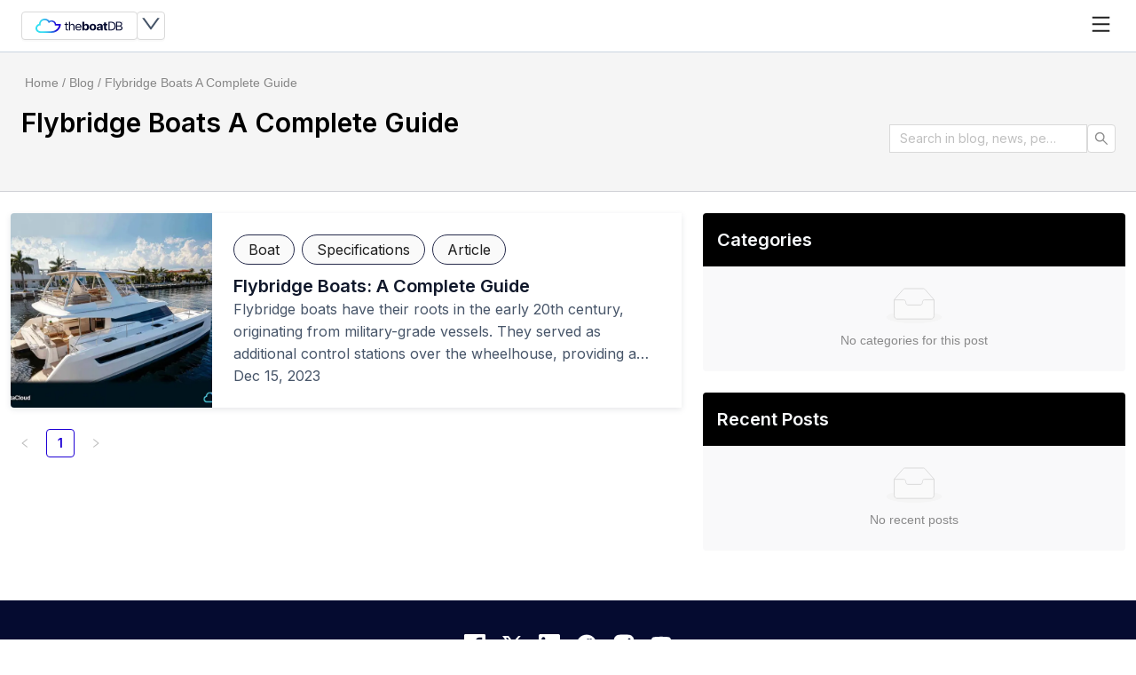

--- FILE ---
content_type: text/html; charset=utf-8
request_url: https://blog.theboatdb.com/tag/flybridge-boats-a-complete-guide
body_size: 42658
content:
<!DOCTYPE html><html><head><meta charSet="utf-8" data-next-head=""/><meta name="viewport" content="initial-scale=1.0, width=device-width" data-next-head=""/><title data-next-head="">Tag: Flybridge Boats A Complete Guide – TheBoatDB</title><meta name="app:version" content="2.1.2" data-next-head=""/><link rel="manifest" href="/favicons/manifest.json" data-next-head=""/><link rel="author" href="humans.txt" data-next-head=""/><meta name="title" content="Tag: Flybridge Boats A Complete Guide – TheBoatDB" data-next-head=""/><meta name="description" data-next-head=""/><link rel="canonical" href="https://blog.theboatdb.com/tag/flybridge-boats-a-complete-guide" data-next-head=""/><meta name="author" content="MDC Team" data-next-head=""/><meta name="copyright" content="Marinedatacloud" data-next-head=""/><meta name="locale" content="en" data-next-head=""/><meta name="generator" content="NextJS" data-next-head=""/><meta name="base_url" content="https://blog.theboatdb.com" data-next-head=""/><meta name="robots" content="all" data-next-head=""/><meta name="language" content="en" data-next-head=""/><meta name="twitter:widgets:csp" content="on" data-next-head=""/><meta name="twitter:card" content="summary" data-next-head=""/><meta name="twitter:title" content="Tag: Flybridge Boats A Complete Guide – TheBoatDB" data-next-head=""/><meta name="twitter:description" data-next-head=""/><meta name="twitter:image" content="https://apps-static-files.s3.eu-west-1.amazonaws.com/app-assets/images/theboatdb-og-image.jpg" data-next-head=""/><meta name="twitter:url" content="https://blog.theboatdb.com" data-next-head=""/><meta property="og:type" content="website" data-next-head=""/><meta property="og:title" content="Tag: Flybridge Boats A Complete Guide – TheBoatDB" data-next-head=""/><meta property="og:description" data-next-head=""/><meta property="og:image" content="https://apps-static-files.s3.eu-west-1.amazonaws.com/app-assets/images/theboatdb-og-image.jpg" data-next-head=""/><meta property="og:url" content="https://blog.theboatdb.com" data-next-head=""/><meta property="og:site_name" content="Blog - Theboatdb" data-next-head=""/><meta property="og:locale" content="en" data-next-head=""/><link rel="apple-touch-icon" sizes="60x60" href="/favicons/apple-icon-60x60.png"/><link rel="apple-touch-icon" sizes="72x72" href="/favicons/apple-icon-72x72.png"/><link rel="apple-touch-icon" sizes="76x76" href="/favicons/apple-icon-76x76.png"/><link rel="apple-touch-icon" sizes="114x114" href="/favicons/apple-icon-114x114.png"/><link rel="apple-touch-icon" sizes="120x120" href="/favicons/apple-icon-120x120.png"/><link rel="apple-touch-icon" sizes="144x144" href="/favicons/apple-icon-144x144.png"/><link rel="apple-touch-icon" sizes="152x152" href="/favicons/apple-icon-152x152.png"/><link rel="apple-touch-icon" sizes="180x180" href="/favicons/apple-icon-180x180.png"/><link rel="icon" type="image/png" sizes="192x192" href="/favicons/android-icon-192x192.png"/><link rel="icon" type="image/png" sizes="32x32" href="/favicons/favicon-32x32.png"/><link rel="icon" type="image/png" sizes="96x96" href="/favicons/favicon-96x96.png"/><link rel="icon" type="image/png" sizes="16x16" href="/favicons/favicon-16x16.png"/><link rel="manifest" href="//favicons/manifest.json"/><meta name="msapplication-TileColor" content="#1E00D5"/><meta name="msapplication-TileImage" content="/favicons/ms-icon-70x70.png"/><meta name="msapplication-TileImage" content="/favicons/ms-icon-144x144.png"/><meta name="msapplication-TileImage" content="/favicons/ms-icon-150x150.png"/><meta name="msapplication-TileImage" content="/favicons/ms-icon-310x310.png"/><meta name="theme-color" content="#1E00D5"/><link rel="preload" href="/_next/static/media/83afe278b6a6bb3c-s.p.3a6ba036.woff2" as="font" type="font/woff2" crossorigin="anonymous" data-next-font="size-adjust"/><link rel="preload" href="/_next/static/chunks/c05d6fb8079b9519.css" as="style"/><link rel="preload" href="/_next/static/chunks/76a4638d7a1feec5.css" as="style"/><link rel="preload" href="/_next/static/chunks/5255bf330c82453c.css" as="style"/><link rel="preload" href="/_next/static/chunks/69985384e4fa1c09.css" as="style"/><link href="https://fonts.googleapis.com/css2?family=Inter:wght@400;500;600&amp;display=swap" rel="stylesheet"/><link rel="stylesheet" href="/_next/static/chunks/c05d6fb8079b9519.css" data-n-g=""/><link rel="stylesheet" href="/_next/static/chunks/76a4638d7a1feec5.css" data-n-g=""/><link rel="stylesheet" href="/_next/static/chunks/5255bf330c82453c.css" data-n-g=""/><link rel="stylesheet" href="/_next/static/chunks/69985384e4fa1c09.css" data-n-p=""/><noscript data-n-css=""></noscript><script src="/_next/static/chunks/bf03c005997631f8.js" defer=""></script><script src="/_next/static/chunks/2b73dac9f5254953.js" defer=""></script><script src="/_next/static/chunks/62a17497942ab22e.js" defer=""></script><script src="/_next/static/chunks/9dc91092d677f49f.js" defer=""></script><script src="/_next/static/chunks/c330184fea610286.js" defer=""></script><script src="/_next/static/chunks/1f6c13920361dc29.js" defer=""></script><script src="/_next/static/chunks/1505983ae1ec2456.js" defer=""></script><script src="/_next/static/chunks/turbopack-4ef4ab3ba7128171.js" defer=""></script><script src="/_next/static/chunks/c8adf5484e218f35.js" defer=""></script><script src="/_next/static/chunks/35978bceda34fb1c.js" defer=""></script><script src="/_next/static/chunks/f2137a5a73945f98.js" defer=""></script><script src="/_next/static/chunks/785b1c61962e987b.js" defer=""></script><script src="/_next/static/chunks/65fc843b6558eac2.js" defer=""></script><script src="/_next/static/chunks/b016ed9cc9c8cc0f.js" defer=""></script><script src="/_next/static/chunks/42eae20951133547.js" defer=""></script><script src="/_next/static/chunks/974debf3c80577a6.js" defer=""></script><script src="/_next/static/chunks/aaf54e9e0043395e.js" defer=""></script><script src="/_next/static/chunks/turbopack-809cf6563ec1c9b5.js" defer=""></script><script src="/_next/static/8vU3UZfbPny9O8nwICx7l/_ssgManifest.js" defer=""></script><script src="/_next/static/8vU3UZfbPny9O8nwICx7l/_buildManifest.js" defer=""></script><script></script><style data-rc-order="prependQueue" data-rc-priority="-999" data-token-hash="w4094p" data-css-hash="gj1041">a{color:#1e00d5;text-decoration:none;background-color:transparent;outline:none;cursor:pointer;transition:color 0.3s;-webkit-text-decoration-skip:objects;}a:hover{color:#6d4df0;}a:active{color:#1200b0;}a:active,a:hover{text-decoration:none;outline:0;}a:focus{text-decoration:none;outline:0;}a[disabled]{color:rgba(0,0,0,0.25);cursor:not-allowed;}a{color:#1e00d5;text-decoration:none;background-color:transparent;outline:none;cursor:pointer;transition:color 0.3s;-webkit-text-decoration-skip:objects;}a:hover{color:#6d4df0;}a:active{color:#1200b0;}a:active,a:hover{text-decoration:none;outline:0;}a:focus{text-decoration:none;outline:0;}a[disabled]{color:rgba(0,0,0,0.25);cursor:not-allowed;}.anticon{display:inline-flex;align-items:center;color:inherit;font-style:normal;line-height:0;text-align:center;text-transform:none;vertical-align:-0.125em;text-rendering:optimizeLegibility;-webkit-font-smoothing:antialiased;-moz-osx-font-smoothing:grayscale;}.anticon >*{line-height:1;}.anticon svg{display:inline-block;}.anticon .anticon .anticon-icon{display:block;}</style><style data-rc-order="prependQueue" data-rc-priority="-999" data-token-hash="w4094p" data-css-hash="6z3ohp">.ant-layout{font-family:'Inter','Inter Fallback';font-size:14px;box-sizing:border-box;}.ant-layout::before,.ant-layout::after{box-sizing:border-box;}.ant-layout [class^="ant-layout"],.ant-layout [class*=" ant-layout"]{box-sizing:border-box;}.ant-layout [class^="ant-layout"]::before,.ant-layout [class*=" ant-layout"]::before,.ant-layout [class^="ant-layout"]::after,.ant-layout [class*=" ant-layout"]::after{box-sizing:border-box;}.ant-layout{display:flex;flex:auto;flex-direction:column;min-height:0;background:#f5f5f5;}.ant-layout,.ant-layout *{box-sizing:border-box;}.ant-layout.ant-layout-has-sider{flex-direction:row;}.ant-layout.ant-layout-has-sider >.ant-layout,.ant-layout.ant-layout-has-sider >.ant-layout-content{width:0;}.ant-layout .ant-layout-header,.ant-layout.ant-layout-footer{flex:0 0 auto;}.ant-layout-rtl{direction:rtl;}.ant-layout-header{height:64px;padding:0 50px;color:rgba(0,0,0,0.88);line-height:64px;background:white;}.ant-layout-header .ant-menu{line-height:inherit;}.ant-layout-footer{padding:24px 50px;color:rgba(0,0,0,0.88);font-size:14px;background:#f5f5f5;}.ant-layout-content{flex:auto;color:rgba(0,0,0,0.88);min-height:0;}</style><style data-rc-order="prependQueue" data-rc-priority="-999" data-token-hash="w4094p" data-css-hash="1wsu9ii">.ant-space-compact{display:inline-flex;}.ant-space-compact-rtl{direction:rtl;}.ant-space-compact-vertical{flex-direction:column;}.ant-space-compact-align{flex-direction:column;}.ant-space-compact-align-center{align-items:center;}.ant-space-compact-align-start{align-items:flex-start;}.ant-space-compact-align-end{align-items:flex-end;}.ant-space-compact-align-baseline{align-items:baseline;}.ant-space-compact .ant-space-compact-item:empty{display:none;}.ant-space-compact .ant-space-compact-item>.ant-badge-not-a-wrapper:only-child{display:block;}.ant-space-compact-gap-row-small{row-gap:8px;}.ant-space-compact-gap-row-middle{row-gap:16px;}.ant-space-compact-gap-row-large{row-gap:24px;}.ant-space-compact-gap-col-small{column-gap:8px;}.ant-space-compact-gap-col-middle{column-gap:16px;}.ant-space-compact-gap-col-large{column-gap:24px;}.ant-space-compact-block{display:flex;width:100%;}.ant-space-compact-vertical{flex-direction:column;}</style><style data-rc-order="prependQueue" data-rc-priority="-999" data-token-hash="w4094p" data-css-hash="1hvkqj">.ant-btn{font-family:'Inter','Inter Fallback';font-size:14px;box-sizing:border-box;}.ant-btn::before,.ant-btn::after{box-sizing:border-box;}.ant-btn [class^="ant-btn"],.ant-btn [class*=" ant-btn"]{box-sizing:border-box;}.ant-btn [class^="ant-btn"]::before,.ant-btn [class*=" ant-btn"]::before,.ant-btn [class^="ant-btn"]::after,.ant-btn [class*=" ant-btn"]::after{box-sizing:border-box;}.ant-btn{outline:none;position:relative;display:inline-flex;gap:8px;align-items:center;justify-content:center;font-weight:400;white-space:nowrap;text-align:center;background-image:none;background:transparent;border:1px solid transparent;cursor:pointer;transition:all 0.2s cubic-bezier(0.645, 0.045, 0.355, 1);user-select:none;touch-action:manipulation;color:rgba(0,0,0,0.88);}.ant-btn:disabled>*{pointer-events:none;}.ant-btn .ant-btn-icon>svg{display:inline-flex;align-items:center;color:inherit;font-style:normal;line-height:0;text-align:center;text-transform:none;vertical-align:-0.125em;text-rendering:optimizeLegibility;-webkit-font-smoothing:antialiased;-moz-osx-font-smoothing:grayscale;}.ant-btn .ant-btn-icon>svg >*{line-height:1;}.ant-btn .ant-btn-icon>svg svg{display:inline-block;}.ant-btn >a{color:currentColor;}.ant-btn:not(:disabled):focus-visible{outline:3px solid #9879fc;outline-offset:1px;transition:outline-offset 0s,outline 0s;}.ant-btn.ant-btn-two-chinese-chars::first-letter{letter-spacing:0.34em;}.ant-btn.ant-btn-two-chinese-chars>*:not(.anticon){margin-inline-end:-0.34em;letter-spacing:0.34em;}.ant-btn.ant-btn-icon-only{padding-inline:0;}.ant-btn.ant-btn-icon-only.ant-btn-compact-item{flex:none;}.ant-btn.ant-btn-loading{opacity:0.65;cursor:default;}.ant-btn .ant-btn-loading-icon{transition:width 0.3s cubic-bezier(0.645, 0.045, 0.355, 1),opacity 0.3s cubic-bezier(0.645, 0.045, 0.355, 1),margin 0.3s cubic-bezier(0.645, 0.045, 0.355, 1);}.ant-btn:not(.ant-btn-icon-end) .ant-btn-loading-icon-motion-appear-start,.ant-btn:not(.ant-btn-icon-end) .ant-btn-loading-icon-motion-enter-start{margin-inline-end:-8px;}.ant-btn:not(.ant-btn-icon-end) .ant-btn-loading-icon-motion-appear-active,.ant-btn:not(.ant-btn-icon-end) .ant-btn-loading-icon-motion-enter-active{margin-inline-end:0;}.ant-btn:not(.ant-btn-icon-end) .ant-btn-loading-icon-motion-leave-start{margin-inline-end:0;}.ant-btn:not(.ant-btn-icon-end) .ant-btn-loading-icon-motion-leave-active{margin-inline-end:-8px;}.ant-btn-icon-end{flex-direction:row-reverse;}.ant-btn-icon-end .ant-btn-loading-icon-motion-appear-start,.ant-btn-icon-end .ant-btn-loading-icon-motion-enter-start{margin-inline-start:-8px;}.ant-btn-icon-end .ant-btn-loading-icon-motion-appear-active,.ant-btn-icon-end .ant-btn-loading-icon-motion-enter-active{margin-inline-start:0;}.ant-btn-icon-end .ant-btn-loading-icon-motion-leave-start{margin-inline-start:0;}.ant-btn-icon-end .ant-btn-loading-icon-motion-leave-active{margin-inline-start:-8px;}.ant-btn{font-size:14px;height:32px;padding:0px 15px;border-radius:4px;}.ant-btn.ant-btn-icon-only{width:32px;}.ant-btn.ant-btn-icon-only .anticon{font-size:inherit;}.ant-btn.ant-btn-circle.ant-btn{min-width:32px;padding-inline:0;border-radius:50%;}.ant-btn.ant-btn-round.ant-btn{border-radius:32px;}.ant-btn.ant-btn-round.ant-btn:not(.ant-btn-icon-only){padding-inline:15px;}.ant-btn-sm{font-size:14px;height:24px;padding:0px 7px;border-radius:4px;}.ant-btn-sm.ant-btn-icon-only{width:24px;}.ant-btn-sm.ant-btn-icon-only .anticon{font-size:inherit;}.ant-btn.ant-btn-circle.ant-btn-sm{min-width:24px;padding-inline:0;border-radius:50%;}.ant-btn.ant-btn-round.ant-btn-sm{border-radius:24px;}.ant-btn.ant-btn-round.ant-btn-sm:not(.ant-btn-icon-only){padding-inline:7px;}.ant-btn-lg{font-size:16px;height:40px;padding:0px 15px;border-radius:4px;}.ant-btn-lg.ant-btn-icon-only{width:40px;}.ant-btn-lg.ant-btn-icon-only .anticon{font-size:inherit;}.ant-btn.ant-btn-circle.ant-btn-lg{min-width:40px;padding-inline:0;border-radius:50%;}.ant-btn.ant-btn-round.ant-btn-lg{border-radius:40px;}.ant-btn.ant-btn-round.ant-btn-lg:not(.ant-btn-icon-only){padding-inline:15px;}.ant-btn.ant-btn-block{width:100%;}.ant-btn-color-default{color:rgba(0,0,0,0.88);box-shadow:0 2px 0 rgba(0,0,0,0.02);}.ant-btn-color-default.ant-btn-variant-solid{color:#fff;background:rgb(0,0,0);}.ant-btn-color-default.ant-btn-variant-solid:disabled,.ant-btn-color-default.ant-btn-variant-solid.ant-btn-disabled{cursor:not-allowed;border-color:#d9d9d9;color:rgba(0,0,0,0.25);background:rgba(0,0,0,0.04);box-shadow:none;}.ant-btn-color-default.ant-btn-variant-solid:not(:disabled):not(.ant-btn-disabled):hover{color:#fff;background:rgba(0,0,0,0.75);}.ant-btn-color-default.ant-btn-variant-solid:not(:disabled):not(.ant-btn-disabled):active{color:#fff;background:rgba(0,0,0,0.95);}.ant-btn-color-default.ant-btn-variant-dashed{border-style:dashed;}.ant-btn-color-default.ant-btn-variant-filled{box-shadow:none;background:rgba(0,0,0,0.04);}.ant-btn-color-default.ant-btn-variant-filled:disabled,.ant-btn-color-default.ant-btn-variant-filled.ant-btn-disabled{cursor:not-allowed;border-color:#d9d9d9;color:rgba(0,0,0,0.25);background:rgba(0,0,0,0.04);box-shadow:none;}.ant-btn-color-default.ant-btn-variant-filled:not(:disabled):not(.ant-btn-disabled):hover{color:rgba(0,0,0,0.88);background:rgba(0,0,0,0.06);}.ant-btn-color-default.ant-btn-variant-filled:not(:disabled):not(.ant-btn-disabled):active{color:rgba(0,0,0,0.88);background:rgba(0,0,0,0.15);}.ant-btn-color-default.ant-btn-background-ghost{color:#ffffff;background:transparent;border-color:#ffffff;box-shadow:none;}.ant-btn-color-default.ant-btn-background-ghost:not(:disabled):not(.ant-btn-disabled):hover{background:transparent;}.ant-btn-color-default.ant-btn-background-ghost:not(:disabled):not(.ant-btn-disabled):active{background:transparent;}.ant-btn-color-default.ant-btn-background-ghost:disabled{cursor:not-allowed;color:rgba(0,0,0,0.25);border-color:#d9d9d9;}.ant-btn-color-default.ant-btn-variant-link{color:rgba(0,0,0,0.88);box-shadow:none;}.ant-btn-color-default.ant-btn-variant-link:disabled,.ant-btn-color-default.ant-btn-variant-link.ant-btn-disabled{cursor:not-allowed;color:rgba(0,0,0,0.25);}.ant-btn-color-default.ant-btn-variant-link:not(:disabled):not(.ant-btn-disabled):hover{color:#6d4df0;background:transparent;}.ant-btn-color-default.ant-btn-variant-link:not(:disabled):not(.ant-btn-disabled):active{color:#1200b0;}.ant-btn-color-primary{color:#1e00d5;box-shadow:0 2px 0 rgba(75,5,255,0.1);}.ant-btn-color-primary.ant-btn-variant-outlined,.ant-btn-color-primary.ant-btn-variant-dashed{border-color:#1e00d5;background:#ffffff;}.ant-btn-color-primary.ant-btn-variant-outlined:disabled,.ant-btn-color-primary.ant-btn-variant-dashed:disabled,.ant-btn-color-primary.ant-btn-variant-outlined.ant-btn-disabled,.ant-btn-color-primary.ant-btn-variant-dashed.ant-btn-disabled{cursor:not-allowed;border-color:#d9d9d9;color:rgba(0,0,0,0.25);background:rgba(0,0,0,0.04);box-shadow:none;}.ant-btn-color-primary.ant-btn-variant-outlined:not(:disabled):not(.ant-btn-disabled):hover,.ant-btn-color-primary.ant-btn-variant-dashed:not(:disabled):not(.ant-btn-disabled):hover{color:#4424e3;border-color:#4424e3;background:#ffffff;}.ant-btn-color-primary.ant-btn-variant-outlined:not(:disabled):not(.ant-btn-disabled):active,.ant-btn-color-primary.ant-btn-variant-dashed:not(:disabled):not(.ant-btn-disabled):active{color:#1200b0;border-color:#1200b0;background:#ffffff;}.ant-btn-color-primary.ant-btn-variant-dashed{border-style:dashed;}.ant-btn-color-primary.ant-btn-variant-filled{box-shadow:none;background:#ede6ff;}.ant-btn-color-primary.ant-btn-variant-filled:disabled,.ant-btn-color-primary.ant-btn-variant-filled.ant-btn-disabled{cursor:not-allowed;border-color:#d9d9d9;color:rgba(0,0,0,0.25);background:rgba(0,0,0,0.04);box-shadow:none;}.ant-btn-color-primary.ant-btn-variant-filled:not(:disabled):not(.ant-btn-disabled):hover{color:#1e00d5;background:#bca3ff;}.ant-btn-color-primary.ant-btn-variant-filled:not(:disabled):not(.ant-btn-disabled):active{color:#1e00d5;background:#9879fc;}.ant-btn-color-primary.ant-btn-variant-text{color:#1e00d5;box-shadow:none;}.ant-btn-color-primary.ant-btn-variant-text:disabled,.ant-btn-color-primary.ant-btn-variant-text.ant-btn-disabled{cursor:not-allowed;color:rgba(0,0,0,0.25);}.ant-btn-color-primary.ant-btn-variant-text:not(:disabled):not(.ant-btn-disabled):hover{color:#4424e3;background:#ede6ff;}.ant-btn-color-primary.ant-btn-variant-text:not(:disabled):not(.ant-btn-disabled):active{color:#1200b0;background:#9879fc;}.ant-btn-color-primary.ant-btn-variant-link{color:#1e00d5;box-shadow:none;}.ant-btn-color-primary.ant-btn-variant-link:disabled,.ant-btn-color-primary.ant-btn-variant-link.ant-btn-disabled{cursor:not-allowed;color:rgba(0,0,0,0.25);}.ant-btn-color-primary.ant-btn-variant-link:not(:disabled):not(.ant-btn-disabled):hover{color:#4424e3;background:transparent;}.ant-btn-color-primary.ant-btn-variant-link:not(:disabled):not(.ant-btn-disabled):active{color:#1200b0;}.ant-btn-color-primary.ant-btn-background-ghost{color:#1e00d5;background:transparent;border-color:#1e00d5;box-shadow:none;}.ant-btn-color-primary.ant-btn-background-ghost:not(:disabled):not(.ant-btn-disabled):hover{background:transparent;color:#4424e3;border-color:#4424e3;}.ant-btn-color-primary.ant-btn-background-ghost:not(:disabled):not(.ant-btn-disabled):active{background:transparent;color:#1200b0;border-color:#1200b0;}.ant-btn-color-primary.ant-btn-background-ghost:disabled{cursor:not-allowed;color:rgba(0,0,0,0.25);border-color:#d9d9d9;}.ant-btn-color-dangerous{color:#ef3e31;box-shadow:0 2px 0 rgba(255,55,5,0.06);}.ant-btn-color-dangerous.ant-btn-variant-solid{color:#fff;background:#ef3e31;}.ant-btn-color-dangerous.ant-btn-variant-solid:disabled,.ant-btn-color-dangerous.ant-btn-variant-solid.ant-btn-disabled{cursor:not-allowed;border-color:#d9d9d9;color:rgba(0,0,0,0.25);background:rgba(0,0,0,0.04);box-shadow:none;}.ant-btn-color-dangerous.ant-btn-variant-solid:not(:disabled):not(.ant-btn-disabled):hover{background:#fc6d5d;}.ant-btn-color-dangerous.ant-btn-variant-solid:not(:disabled):not(.ant-btn-disabled):active{background:#c92620;}.ant-btn-color-dangerous.ant-btn-variant-outlined,.ant-btn-color-dangerous.ant-btn-variant-dashed{border-color:#ef3e31;background:#ffffff;}.ant-btn-color-dangerous.ant-btn-variant-outlined:disabled,.ant-btn-color-dangerous.ant-btn-variant-dashed:disabled,.ant-btn-color-dangerous.ant-btn-variant-outlined.ant-btn-disabled,.ant-btn-color-dangerous.ant-btn-variant-dashed.ant-btn-disabled{cursor:not-allowed;border-color:#d9d9d9;color:rgba(0,0,0,0.25);background:rgba(0,0,0,0.04);box-shadow:none;}.ant-btn-color-dangerous.ant-btn-variant-outlined:not(:disabled):not(.ant-btn-disabled):hover,.ant-btn-color-dangerous.ant-btn-variant-dashed:not(:disabled):not(.ant-btn-disabled):hover{color:#fc6d5d;border-color:#ff9787;}.ant-btn-color-dangerous.ant-btn-variant-outlined:not(:disabled):not(.ant-btn-disabled):active,.ant-btn-color-dangerous.ant-btn-variant-dashed:not(:disabled):not(.ant-btn-disabled):active{color:#c92620;border-color:#c92620;}.ant-btn-color-dangerous.ant-btn-variant-dashed{border-style:dashed;}.ant-btn-color-dangerous.ant-btn-variant-filled{box-shadow:none;background:#fff3f0;}.ant-btn-color-dangerous.ant-btn-variant-filled:disabled,.ant-btn-color-dangerous.ant-btn-variant-filled.ant-btn-disabled{cursor:not-allowed;border-color:#d9d9d9;color:rgba(0,0,0,0.25);background:rgba(0,0,0,0.04);box-shadow:none;}.ant-btn-color-dangerous.ant-btn-variant-filled:not(:disabled):not(.ant-btn-disabled):hover{color:#ef3e31;background:#ffd8d0;}.ant-btn-color-dangerous.ant-btn-variant-filled:not(:disabled):not(.ant-btn-disabled):active{color:#ef3e31;background:#ffbdb0;}.ant-btn-color-dangerous.ant-btn-variant-text{color:#ef3e31;box-shadow:none;}.ant-btn-color-dangerous.ant-btn-variant-text:disabled,.ant-btn-color-dangerous.ant-btn-variant-text.ant-btn-disabled{cursor:not-allowed;color:rgba(0,0,0,0.25);}.ant-btn-color-dangerous.ant-btn-variant-text:not(:disabled):not(.ant-btn-disabled):hover{color:#fc6d5d;background:#fff3f0;}.ant-btn-color-dangerous.ant-btn-variant-text:not(:disabled):not(.ant-btn-disabled):active{color:#fc6d5d;background:#ffbdb0;}.ant-btn-color-dangerous.ant-btn-variant-link{color:#ef3e31;box-shadow:none;}.ant-btn-color-dangerous.ant-btn-variant-link:disabled,.ant-btn-color-dangerous.ant-btn-variant-link.ant-btn-disabled{cursor:not-allowed;color:rgba(0,0,0,0.25);}.ant-btn-color-dangerous.ant-btn-variant-link:not(:disabled):not(.ant-btn-disabled):hover{color:#fc6d5d;}.ant-btn-color-dangerous.ant-btn-variant-link:not(:disabled):not(.ant-btn-disabled):active{color:#c92620;}.ant-btn-color-dangerous.ant-btn-background-ghost{color:#ef3e31;background:transparent;border-color:#ef3e31;box-shadow:none;}.ant-btn-color-dangerous.ant-btn-background-ghost:not(:disabled):not(.ant-btn-disabled):hover{background:transparent;color:#fc6d5d;border-color:#fc6d5d;}.ant-btn-color-dangerous.ant-btn-background-ghost:not(:disabled):not(.ant-btn-disabled):active{background:transparent;color:#c92620;border-color:#c92620;}.ant-btn-color-dangerous.ant-btn-background-ghost:disabled{cursor:not-allowed;color:rgba(0,0,0,0.25);border-color:#d9d9d9;}.ant-btn-color-link.ant-btn-variant-link{color:#1e00d5;box-shadow:none;}.ant-btn-color-link.ant-btn-variant-link:disabled,.ant-btn-color-link.ant-btn-variant-link.ant-btn-disabled{cursor:not-allowed;color:rgba(0,0,0,0.25);}.ant-btn-color-link.ant-btn-variant-link:not(:disabled):not(.ant-btn-disabled):hover{color:#6d4df0;}.ant-btn-color-link.ant-btn-variant-link:not(:disabled):not(.ant-btn-disabled):active{color:#1200b0;}.ant-btn-color-link.ant-btn-background-ghost{color:#1677ff;background:transparent;border-color:#1677ff;box-shadow:none;}.ant-btn-color-link.ant-btn-background-ghost:not(:disabled):not(.ant-btn-disabled):hover{background:transparent;color:#69b1ff;border-color:#69b1ff;}.ant-btn-color-link.ant-btn-background-ghost:not(:disabled):not(.ant-btn-disabled):active{background:transparent;color:#0958d9;border-color:#0958d9;}.ant-btn-color-link.ant-btn-background-ghost:disabled{cursor:not-allowed;color:rgba(0,0,0,0.25);border-color:#d9d9d9;}.ant-btn-color-blue{color:#1677ff;box-shadow:0 2px 0 rgba(5,145,255,0.1);}.ant-btn-color-blue.ant-btn-variant-solid{color:#fff;background:#1677ff;}.ant-btn-color-blue.ant-btn-variant-solid:disabled,.ant-btn-color-blue.ant-btn-variant-solid.ant-btn-disabled{cursor:not-allowed;border-color:#d9d9d9;color:rgba(0,0,0,0.25);background:rgba(0,0,0,0.04);box-shadow:none;}.ant-btn-color-blue.ant-btn-variant-solid:not(:disabled):not(.ant-btn-disabled):hover{background:#4096ff;}.ant-btn-color-blue.ant-btn-variant-solid:not(:disabled):not(.ant-btn-disabled):active{background:#0958d9;}.ant-btn-color-blue.ant-btn-variant-outlined,.ant-btn-color-blue.ant-btn-variant-dashed{border-color:#1677ff;background:#ffffff;}.ant-btn-color-blue.ant-btn-variant-outlined:disabled,.ant-btn-color-blue.ant-btn-variant-dashed:disabled,.ant-btn-color-blue.ant-btn-variant-outlined.ant-btn-disabled,.ant-btn-color-blue.ant-btn-variant-dashed.ant-btn-disabled{cursor:not-allowed;border-color:#d9d9d9;color:rgba(0,0,0,0.25);background:rgba(0,0,0,0.04);box-shadow:none;}.ant-btn-color-blue.ant-btn-variant-outlined:not(:disabled):not(.ant-btn-disabled):hover,.ant-btn-color-blue.ant-btn-variant-dashed:not(:disabled):not(.ant-btn-disabled):hover{color:#4096ff;border-color:#4096ff;background:#ffffff;}.ant-btn-color-blue.ant-btn-variant-outlined:not(:disabled):not(.ant-btn-disabled):active,.ant-btn-color-blue.ant-btn-variant-dashed:not(:disabled):not(.ant-btn-disabled):active{color:#0958d9;border-color:#0958d9;background:#ffffff;}.ant-btn-color-blue.ant-btn-variant-dashed{border-style:dashed;}.ant-btn-color-blue.ant-btn-variant-filled{box-shadow:none;background:#e6f4ff;}.ant-btn-color-blue.ant-btn-variant-filled:disabled,.ant-btn-color-blue.ant-btn-variant-filled.ant-btn-disabled{cursor:not-allowed;border-color:#d9d9d9;color:rgba(0,0,0,0.25);background:rgba(0,0,0,0.04);box-shadow:none;}.ant-btn-color-blue.ant-btn-variant-filled:not(:disabled):not(.ant-btn-disabled):hover{color:#1677ff;background:#bae0ff;}.ant-btn-color-blue.ant-btn-variant-filled:not(:disabled):not(.ant-btn-disabled):active{color:#1677ff;background:#91caff;}.ant-btn-color-blue.ant-btn-variant-link{color:#1677ff;box-shadow:none;}.ant-btn-color-blue.ant-btn-variant-link:disabled,.ant-btn-color-blue.ant-btn-variant-link.ant-btn-disabled{cursor:not-allowed;color:rgba(0,0,0,0.25);}.ant-btn-color-blue.ant-btn-variant-link:not(:disabled):not(.ant-btn-disabled):hover{color:#4096ff;}.ant-btn-color-blue.ant-btn-variant-link:not(:disabled):not(.ant-btn-disabled):active{color:#0958d9;}.ant-btn-color-blue.ant-btn-variant-text{color:#1677ff;box-shadow:none;}.ant-btn-color-blue.ant-btn-variant-text:disabled,.ant-btn-color-blue.ant-btn-variant-text.ant-btn-disabled{cursor:not-allowed;color:rgba(0,0,0,0.25);}.ant-btn-color-blue.ant-btn-variant-text:not(:disabled):not(.ant-btn-disabled):hover{color:#4096ff;background:#e6f4ff;}.ant-btn-color-blue.ant-btn-variant-text:not(:disabled):not(.ant-btn-disabled):active{color:#0958d9;background:#91caff;}.ant-btn-color-purple{color:#722ed1;box-shadow:0 2px 0 rgba(155,5,255,0.06);}.ant-btn-color-purple.ant-btn-variant-solid{color:#fff;background:#722ed1;}.ant-btn-color-purple.ant-btn-variant-solid:disabled,.ant-btn-color-purple.ant-btn-variant-solid.ant-btn-disabled{cursor:not-allowed;border-color:#d9d9d9;color:rgba(0,0,0,0.25);background:rgba(0,0,0,0.04);box-shadow:none;}.ant-btn-color-purple.ant-btn-variant-solid:not(:disabled):not(.ant-btn-disabled):hover{background:#9254de;}.ant-btn-color-purple.ant-btn-variant-solid:not(:disabled):not(.ant-btn-disabled):active{background:#531dab;}.ant-btn-color-purple.ant-btn-variant-outlined,.ant-btn-color-purple.ant-btn-variant-dashed{border-color:#722ed1;background:#ffffff;}.ant-btn-color-purple.ant-btn-variant-outlined:disabled,.ant-btn-color-purple.ant-btn-variant-dashed:disabled,.ant-btn-color-purple.ant-btn-variant-outlined.ant-btn-disabled,.ant-btn-color-purple.ant-btn-variant-dashed.ant-btn-disabled{cursor:not-allowed;border-color:#d9d9d9;color:rgba(0,0,0,0.25);background:rgba(0,0,0,0.04);box-shadow:none;}.ant-btn-color-purple.ant-btn-variant-outlined:not(:disabled):not(.ant-btn-disabled):hover,.ant-btn-color-purple.ant-btn-variant-dashed:not(:disabled):not(.ant-btn-disabled):hover{color:#9254de;border-color:#9254de;background:#ffffff;}.ant-btn-color-purple.ant-btn-variant-outlined:not(:disabled):not(.ant-btn-disabled):active,.ant-btn-color-purple.ant-btn-variant-dashed:not(:disabled):not(.ant-btn-disabled):active{color:#531dab;border-color:#531dab;background:#ffffff;}.ant-btn-color-purple.ant-btn-variant-dashed{border-style:dashed;}.ant-btn-color-purple.ant-btn-variant-filled{box-shadow:none;background:#f9f0ff;}.ant-btn-color-purple.ant-btn-variant-filled:disabled,.ant-btn-color-purple.ant-btn-variant-filled.ant-btn-disabled{cursor:not-allowed;border-color:#d9d9d9;color:rgba(0,0,0,0.25);background:rgba(0,0,0,0.04);box-shadow:none;}.ant-btn-color-purple.ant-btn-variant-filled:not(:disabled):not(.ant-btn-disabled):hover{color:#722ed1;background:#efdbff;}.ant-btn-color-purple.ant-btn-variant-filled:not(:disabled):not(.ant-btn-disabled):active{color:#722ed1;background:#d3adf7;}.ant-btn-color-purple.ant-btn-variant-link{color:#722ed1;box-shadow:none;}.ant-btn-color-purple.ant-btn-variant-link:disabled,.ant-btn-color-purple.ant-btn-variant-link.ant-btn-disabled{cursor:not-allowed;color:rgba(0,0,0,0.25);}.ant-btn-color-purple.ant-btn-variant-link:not(:disabled):not(.ant-btn-disabled):hover{color:#9254de;}.ant-btn-color-purple.ant-btn-variant-link:not(:disabled):not(.ant-btn-disabled):active{color:#531dab;}.ant-btn-color-purple.ant-btn-variant-text{color:#722ed1;box-shadow:none;}.ant-btn-color-purple.ant-btn-variant-text:disabled,.ant-btn-color-purple.ant-btn-variant-text.ant-btn-disabled{cursor:not-allowed;color:rgba(0,0,0,0.25);}.ant-btn-color-purple.ant-btn-variant-text:not(:disabled):not(.ant-btn-disabled):hover{color:#9254de;background:#f9f0ff;}.ant-btn-color-purple.ant-btn-variant-text:not(:disabled):not(.ant-btn-disabled):active{color:#531dab;background:#d3adf7;}.ant-btn-color-cyan{color:#13c2c2;box-shadow:0 2px 0 rgba(5,255,215,0.1);}.ant-btn-color-cyan.ant-btn-variant-solid{color:#fff;background:#13c2c2;}.ant-btn-color-cyan.ant-btn-variant-solid:disabled,.ant-btn-color-cyan.ant-btn-variant-solid.ant-btn-disabled{cursor:not-allowed;border-color:#d9d9d9;color:rgba(0,0,0,0.25);background:rgba(0,0,0,0.04);box-shadow:none;}.ant-btn-color-cyan.ant-btn-variant-solid:not(:disabled):not(.ant-btn-disabled):hover{background:#36cfc9;}.ant-btn-color-cyan.ant-btn-variant-solid:not(:disabled):not(.ant-btn-disabled):active{background:#08979c;}.ant-btn-color-cyan.ant-btn-variant-outlined,.ant-btn-color-cyan.ant-btn-variant-dashed{border-color:#13c2c2;background:#ffffff;}.ant-btn-color-cyan.ant-btn-variant-outlined:disabled,.ant-btn-color-cyan.ant-btn-variant-dashed:disabled,.ant-btn-color-cyan.ant-btn-variant-outlined.ant-btn-disabled,.ant-btn-color-cyan.ant-btn-variant-dashed.ant-btn-disabled{cursor:not-allowed;border-color:#d9d9d9;color:rgba(0,0,0,0.25);background:rgba(0,0,0,0.04);box-shadow:none;}.ant-btn-color-cyan.ant-btn-variant-outlined:not(:disabled):not(.ant-btn-disabled):hover,.ant-btn-color-cyan.ant-btn-variant-dashed:not(:disabled):not(.ant-btn-disabled):hover{color:#36cfc9;border-color:#36cfc9;background:#ffffff;}.ant-btn-color-cyan.ant-btn-variant-outlined:not(:disabled):not(.ant-btn-disabled):active,.ant-btn-color-cyan.ant-btn-variant-dashed:not(:disabled):not(.ant-btn-disabled):active{color:#08979c;border-color:#08979c;background:#ffffff;}.ant-btn-color-cyan.ant-btn-variant-dashed{border-style:dashed;}.ant-btn-color-cyan.ant-btn-variant-filled{box-shadow:none;background:#e6fffb;}.ant-btn-color-cyan.ant-btn-variant-filled:disabled,.ant-btn-color-cyan.ant-btn-variant-filled.ant-btn-disabled{cursor:not-allowed;border-color:#d9d9d9;color:rgba(0,0,0,0.25);background:rgba(0,0,0,0.04);box-shadow:none;}.ant-btn-color-cyan.ant-btn-variant-filled:not(:disabled):not(.ant-btn-disabled):hover{color:#13c2c2;background:#b5f5ec;}.ant-btn-color-cyan.ant-btn-variant-filled:not(:disabled):not(.ant-btn-disabled):active{color:#13c2c2;background:#87e8de;}.ant-btn-color-cyan.ant-btn-variant-link{color:#13c2c2;box-shadow:none;}.ant-btn-color-cyan.ant-btn-variant-link:disabled,.ant-btn-color-cyan.ant-btn-variant-link.ant-btn-disabled{cursor:not-allowed;color:rgba(0,0,0,0.25);}.ant-btn-color-cyan.ant-btn-variant-link:not(:disabled):not(.ant-btn-disabled):hover{color:#36cfc9;}.ant-btn-color-cyan.ant-btn-variant-link:not(:disabled):not(.ant-btn-disabled):active{color:#08979c;}.ant-btn-color-cyan.ant-btn-variant-text{color:#13c2c2;box-shadow:none;}.ant-btn-color-cyan.ant-btn-variant-text:disabled,.ant-btn-color-cyan.ant-btn-variant-text.ant-btn-disabled{cursor:not-allowed;color:rgba(0,0,0,0.25);}.ant-btn-color-cyan.ant-btn-variant-text:not(:disabled):not(.ant-btn-disabled):hover{color:#36cfc9;background:#e6fffb;}.ant-btn-color-cyan.ant-btn-variant-text:not(:disabled):not(.ant-btn-disabled):active{color:#08979c;background:#87e8de;}.ant-btn-color-green{color:#52c41a;box-shadow:0 2px 0 rgba(142,255,30,0.08);}.ant-btn-color-green.ant-btn-variant-solid{color:#fff;background:#52c41a;}.ant-btn-color-green.ant-btn-variant-solid:disabled,.ant-btn-color-green.ant-btn-variant-solid.ant-btn-disabled{cursor:not-allowed;border-color:#d9d9d9;color:rgba(0,0,0,0.25);background:rgba(0,0,0,0.04);box-shadow:none;}.ant-btn-color-green.ant-btn-variant-solid:not(:disabled):not(.ant-btn-disabled):hover{background:#73d13d;}.ant-btn-color-green.ant-btn-variant-solid:not(:disabled):not(.ant-btn-disabled):active{background:#389e0d;}.ant-btn-color-green.ant-btn-variant-outlined,.ant-btn-color-green.ant-btn-variant-dashed{border-color:#52c41a;background:#ffffff;}.ant-btn-color-green.ant-btn-variant-outlined:disabled,.ant-btn-color-green.ant-btn-variant-dashed:disabled,.ant-btn-color-green.ant-btn-variant-outlined.ant-btn-disabled,.ant-btn-color-green.ant-btn-variant-dashed.ant-btn-disabled{cursor:not-allowed;border-color:#d9d9d9;color:rgba(0,0,0,0.25);background:rgba(0,0,0,0.04);box-shadow:none;}.ant-btn-color-green.ant-btn-variant-outlined:not(:disabled):not(.ant-btn-disabled):hover,.ant-btn-color-green.ant-btn-variant-dashed:not(:disabled):not(.ant-btn-disabled):hover{color:#73d13d;border-color:#73d13d;background:#ffffff;}.ant-btn-color-green.ant-btn-variant-outlined:not(:disabled):not(.ant-btn-disabled):active,.ant-btn-color-green.ant-btn-variant-dashed:not(:disabled):not(.ant-btn-disabled):active{color:#389e0d;border-color:#389e0d;background:#ffffff;}.ant-btn-color-green.ant-btn-variant-dashed{border-style:dashed;}.ant-btn-color-green.ant-btn-variant-filled{box-shadow:none;background:#f6ffed;}.ant-btn-color-green.ant-btn-variant-filled:disabled,.ant-btn-color-green.ant-btn-variant-filled.ant-btn-disabled{cursor:not-allowed;border-color:#d9d9d9;color:rgba(0,0,0,0.25);background:rgba(0,0,0,0.04);box-shadow:none;}.ant-btn-color-green.ant-btn-variant-filled:not(:disabled):not(.ant-btn-disabled):hover{color:#52c41a;background:#d9f7be;}.ant-btn-color-green.ant-btn-variant-filled:not(:disabled):not(.ant-btn-disabled):active{color:#52c41a;background:#b7eb8f;}.ant-btn-color-green.ant-btn-variant-link{color:#52c41a;box-shadow:none;}.ant-btn-color-green.ant-btn-variant-link:disabled,.ant-btn-color-green.ant-btn-variant-link.ant-btn-disabled{cursor:not-allowed;color:rgba(0,0,0,0.25);}.ant-btn-color-green.ant-btn-variant-link:not(:disabled):not(.ant-btn-disabled):hover{color:#73d13d;}.ant-btn-color-green.ant-btn-variant-link:not(:disabled):not(.ant-btn-disabled):active{color:#389e0d;}.ant-btn-color-green.ant-btn-variant-text{color:#52c41a;box-shadow:none;}.ant-btn-color-green.ant-btn-variant-text:disabled,.ant-btn-color-green.ant-btn-variant-text.ant-btn-disabled{cursor:not-allowed;color:rgba(0,0,0,0.25);}.ant-btn-color-green.ant-btn-variant-text:not(:disabled):not(.ant-btn-disabled):hover{color:#73d13d;background:#f6ffed;}.ant-btn-color-green.ant-btn-variant-text:not(:disabled):not(.ant-btn-disabled):active{color:#389e0d;background:#b7eb8f;}.ant-btn-color-magenta{color:#eb2f96;box-shadow:0 2px 0 rgba(255,5,105,0.06);}.ant-btn-color-magenta.ant-btn-variant-solid{color:#fff;background:#eb2f96;}.ant-btn-color-magenta.ant-btn-variant-solid:disabled,.ant-btn-color-magenta.ant-btn-variant-solid.ant-btn-disabled{cursor:not-allowed;border-color:#d9d9d9;color:rgba(0,0,0,0.25);background:rgba(0,0,0,0.04);box-shadow:none;}.ant-btn-color-magenta.ant-btn-variant-solid:not(:disabled):not(.ant-btn-disabled):hover{background:#f759ab;}.ant-btn-color-magenta.ant-btn-variant-solid:not(:disabled):not(.ant-btn-disabled):active{background:#c41d7f;}.ant-btn-color-magenta.ant-btn-variant-outlined,.ant-btn-color-magenta.ant-btn-variant-dashed{border-color:#eb2f96;background:#ffffff;}.ant-btn-color-magenta.ant-btn-variant-outlined:disabled,.ant-btn-color-magenta.ant-btn-variant-dashed:disabled,.ant-btn-color-magenta.ant-btn-variant-outlined.ant-btn-disabled,.ant-btn-color-magenta.ant-btn-variant-dashed.ant-btn-disabled{cursor:not-allowed;border-color:#d9d9d9;color:rgba(0,0,0,0.25);background:rgba(0,0,0,0.04);box-shadow:none;}.ant-btn-color-magenta.ant-btn-variant-outlined:not(:disabled):not(.ant-btn-disabled):hover,.ant-btn-color-magenta.ant-btn-variant-dashed:not(:disabled):not(.ant-btn-disabled):hover{color:#f759ab;border-color:#f759ab;background:#ffffff;}.ant-btn-color-magenta.ant-btn-variant-outlined:not(:disabled):not(.ant-btn-disabled):active,.ant-btn-color-magenta.ant-btn-variant-dashed:not(:disabled):not(.ant-btn-disabled):active{color:#c41d7f;border-color:#c41d7f;background:#ffffff;}.ant-btn-color-magenta.ant-btn-variant-dashed{border-style:dashed;}.ant-btn-color-magenta.ant-btn-variant-filled{box-shadow:none;background:#fff0f6;}.ant-btn-color-magenta.ant-btn-variant-filled:disabled,.ant-btn-color-magenta.ant-btn-variant-filled.ant-btn-disabled{cursor:not-allowed;border-color:#d9d9d9;color:rgba(0,0,0,0.25);background:rgba(0,0,0,0.04);box-shadow:none;}.ant-btn-color-magenta.ant-btn-variant-filled:not(:disabled):not(.ant-btn-disabled):hover{color:#eb2f96;background:#ffd6e7;}.ant-btn-color-magenta.ant-btn-variant-filled:not(:disabled):not(.ant-btn-disabled):active{color:#eb2f96;background:#ffadd2;}.ant-btn-color-magenta.ant-btn-variant-link{color:#eb2f96;box-shadow:none;}.ant-btn-color-magenta.ant-btn-variant-link:disabled,.ant-btn-color-magenta.ant-btn-variant-link.ant-btn-disabled{cursor:not-allowed;color:rgba(0,0,0,0.25);}.ant-btn-color-magenta.ant-btn-variant-link:not(:disabled):not(.ant-btn-disabled):hover{color:#f759ab;}.ant-btn-color-magenta.ant-btn-variant-link:not(:disabled):not(.ant-btn-disabled):active{color:#c41d7f;}.ant-btn-color-magenta.ant-btn-variant-text{color:#eb2f96;box-shadow:none;}.ant-btn-color-magenta.ant-btn-variant-text:disabled,.ant-btn-color-magenta.ant-btn-variant-text.ant-btn-disabled{cursor:not-allowed;color:rgba(0,0,0,0.25);}.ant-btn-color-magenta.ant-btn-variant-text:not(:disabled):not(.ant-btn-disabled):hover{color:#f759ab;background:#fff0f6;}.ant-btn-color-magenta.ant-btn-variant-text:not(:disabled):not(.ant-btn-disabled):active{color:#c41d7f;background:#ffadd2;}.ant-btn-color-pink{color:#eb2f96;box-shadow:0 2px 0 rgba(255,5,105,0.06);}.ant-btn-color-pink.ant-btn-variant-solid{color:#fff;background:#eb2f96;}.ant-btn-color-pink.ant-btn-variant-solid:disabled,.ant-btn-color-pink.ant-btn-variant-solid.ant-btn-disabled{cursor:not-allowed;border-color:#d9d9d9;color:rgba(0,0,0,0.25);background:rgba(0,0,0,0.04);box-shadow:none;}.ant-btn-color-pink.ant-btn-variant-solid:not(:disabled):not(.ant-btn-disabled):hover{background:#f759ab;}.ant-btn-color-pink.ant-btn-variant-solid:not(:disabled):not(.ant-btn-disabled):active{background:#c41d7f;}.ant-btn-color-pink.ant-btn-variant-outlined,.ant-btn-color-pink.ant-btn-variant-dashed{border-color:#eb2f96;background:#ffffff;}.ant-btn-color-pink.ant-btn-variant-outlined:disabled,.ant-btn-color-pink.ant-btn-variant-dashed:disabled,.ant-btn-color-pink.ant-btn-variant-outlined.ant-btn-disabled,.ant-btn-color-pink.ant-btn-variant-dashed.ant-btn-disabled{cursor:not-allowed;border-color:#d9d9d9;color:rgba(0,0,0,0.25);background:rgba(0,0,0,0.04);box-shadow:none;}.ant-btn-color-pink.ant-btn-variant-outlined:not(:disabled):not(.ant-btn-disabled):hover,.ant-btn-color-pink.ant-btn-variant-dashed:not(:disabled):not(.ant-btn-disabled):hover{color:#f759ab;border-color:#f759ab;background:#ffffff;}.ant-btn-color-pink.ant-btn-variant-outlined:not(:disabled):not(.ant-btn-disabled):active,.ant-btn-color-pink.ant-btn-variant-dashed:not(:disabled):not(.ant-btn-disabled):active{color:#c41d7f;border-color:#c41d7f;background:#ffffff;}.ant-btn-color-pink.ant-btn-variant-dashed{border-style:dashed;}.ant-btn-color-pink.ant-btn-variant-filled{box-shadow:none;background:#fff0f6;}.ant-btn-color-pink.ant-btn-variant-filled:disabled,.ant-btn-color-pink.ant-btn-variant-filled.ant-btn-disabled{cursor:not-allowed;border-color:#d9d9d9;color:rgba(0,0,0,0.25);background:rgba(0,0,0,0.04);box-shadow:none;}.ant-btn-color-pink.ant-btn-variant-filled:not(:disabled):not(.ant-btn-disabled):hover{color:#eb2f96;background:#ffd6e7;}.ant-btn-color-pink.ant-btn-variant-filled:not(:disabled):not(.ant-btn-disabled):active{color:#eb2f96;background:#ffadd2;}.ant-btn-color-pink.ant-btn-variant-link{color:#eb2f96;box-shadow:none;}.ant-btn-color-pink.ant-btn-variant-link:disabled,.ant-btn-color-pink.ant-btn-variant-link.ant-btn-disabled{cursor:not-allowed;color:rgba(0,0,0,0.25);}.ant-btn-color-pink.ant-btn-variant-link:not(:disabled):not(.ant-btn-disabled):hover{color:#f759ab;}.ant-btn-color-pink.ant-btn-variant-link:not(:disabled):not(.ant-btn-disabled):active{color:#c41d7f;}.ant-btn-color-pink.ant-btn-variant-text{color:#eb2f96;box-shadow:none;}.ant-btn-color-pink.ant-btn-variant-text:disabled,.ant-btn-color-pink.ant-btn-variant-text.ant-btn-disabled{cursor:not-allowed;color:rgba(0,0,0,0.25);}.ant-btn-color-pink.ant-btn-variant-text:not(:disabled):not(.ant-btn-disabled):hover{color:#f759ab;background:#fff0f6;}.ant-btn-color-pink.ant-btn-variant-text:not(:disabled):not(.ant-btn-disabled):active{color:#c41d7f;background:#ffadd2;}.ant-btn-color-red{color:#f5222d;box-shadow:0 2px 0 rgba(255,22,5,0.06);}.ant-btn-color-red.ant-btn-variant-solid{color:#fff;background:#f5222d;}.ant-btn-color-red.ant-btn-variant-solid:disabled,.ant-btn-color-red.ant-btn-variant-solid.ant-btn-disabled{cursor:not-allowed;border-color:#d9d9d9;color:rgba(0,0,0,0.25);background:rgba(0,0,0,0.04);box-shadow:none;}.ant-btn-color-red.ant-btn-variant-solid:not(:disabled):not(.ant-btn-disabled):hover{background:#ff4d4f;}.ant-btn-color-red.ant-btn-variant-solid:not(:disabled):not(.ant-btn-disabled):active{background:#cf1322;}.ant-btn-color-red.ant-btn-variant-outlined,.ant-btn-color-red.ant-btn-variant-dashed{border-color:#f5222d;background:#ffffff;}.ant-btn-color-red.ant-btn-variant-outlined:disabled,.ant-btn-color-red.ant-btn-variant-dashed:disabled,.ant-btn-color-red.ant-btn-variant-outlined.ant-btn-disabled,.ant-btn-color-red.ant-btn-variant-dashed.ant-btn-disabled{cursor:not-allowed;border-color:#d9d9d9;color:rgba(0,0,0,0.25);background:rgba(0,0,0,0.04);box-shadow:none;}.ant-btn-color-red.ant-btn-variant-outlined:not(:disabled):not(.ant-btn-disabled):hover,.ant-btn-color-red.ant-btn-variant-dashed:not(:disabled):not(.ant-btn-disabled):hover{color:#ff4d4f;border-color:#ff4d4f;background:#ffffff;}.ant-btn-color-red.ant-btn-variant-outlined:not(:disabled):not(.ant-btn-disabled):active,.ant-btn-color-red.ant-btn-variant-dashed:not(:disabled):not(.ant-btn-disabled):active{color:#cf1322;border-color:#cf1322;background:#ffffff;}.ant-btn-color-red.ant-btn-variant-dashed{border-style:dashed;}.ant-btn-color-red.ant-btn-variant-filled{box-shadow:none;background:#fff1f0;}.ant-btn-color-red.ant-btn-variant-filled:disabled,.ant-btn-color-red.ant-btn-variant-filled.ant-btn-disabled{cursor:not-allowed;border-color:#d9d9d9;color:rgba(0,0,0,0.25);background:rgba(0,0,0,0.04);box-shadow:none;}.ant-btn-color-red.ant-btn-variant-filled:not(:disabled):not(.ant-btn-disabled):hover{color:#f5222d;background:#ffccc7;}.ant-btn-color-red.ant-btn-variant-filled:not(:disabled):not(.ant-btn-disabled):active{color:#f5222d;background:#ffa39e;}.ant-btn-color-red.ant-btn-variant-link{color:#f5222d;box-shadow:none;}.ant-btn-color-red.ant-btn-variant-link:disabled,.ant-btn-color-red.ant-btn-variant-link.ant-btn-disabled{cursor:not-allowed;color:rgba(0,0,0,0.25);}.ant-btn-color-red.ant-btn-variant-link:not(:disabled):not(.ant-btn-disabled):hover{color:#ff4d4f;}.ant-btn-color-red.ant-btn-variant-link:not(:disabled):not(.ant-btn-disabled):active{color:#cf1322;}.ant-btn-color-red.ant-btn-variant-text{color:#f5222d;box-shadow:none;}.ant-btn-color-red.ant-btn-variant-text:disabled,.ant-btn-color-red.ant-btn-variant-text.ant-btn-disabled{cursor:not-allowed;color:rgba(0,0,0,0.25);}.ant-btn-color-red.ant-btn-variant-text:not(:disabled):not(.ant-btn-disabled):hover{color:#ff4d4f;background:#fff1f0;}.ant-btn-color-red.ant-btn-variant-text:not(:disabled):not(.ant-btn-disabled):active{color:#cf1322;background:#ffa39e;}.ant-btn-color-orange{color:#fa8c16;box-shadow:0 2px 0 rgba(255,175,5,0.1);}.ant-btn-color-orange.ant-btn-variant-solid{color:#fff;background:#fa8c16;}.ant-btn-color-orange.ant-btn-variant-solid:disabled,.ant-btn-color-orange.ant-btn-variant-solid.ant-btn-disabled{cursor:not-allowed;border-color:#d9d9d9;color:rgba(0,0,0,0.25);background:rgba(0,0,0,0.04);box-shadow:none;}.ant-btn-color-orange.ant-btn-variant-solid:not(:disabled):not(.ant-btn-disabled):hover{background:#ffa940;}.ant-btn-color-orange.ant-btn-variant-solid:not(:disabled):not(.ant-btn-disabled):active{background:#d46b08;}.ant-btn-color-orange.ant-btn-variant-outlined,.ant-btn-color-orange.ant-btn-variant-dashed{border-color:#fa8c16;background:#ffffff;}.ant-btn-color-orange.ant-btn-variant-outlined:disabled,.ant-btn-color-orange.ant-btn-variant-dashed:disabled,.ant-btn-color-orange.ant-btn-variant-outlined.ant-btn-disabled,.ant-btn-color-orange.ant-btn-variant-dashed.ant-btn-disabled{cursor:not-allowed;border-color:#d9d9d9;color:rgba(0,0,0,0.25);background:rgba(0,0,0,0.04);box-shadow:none;}.ant-btn-color-orange.ant-btn-variant-outlined:not(:disabled):not(.ant-btn-disabled):hover,.ant-btn-color-orange.ant-btn-variant-dashed:not(:disabled):not(.ant-btn-disabled):hover{color:#ffa940;border-color:#ffa940;background:#ffffff;}.ant-btn-color-orange.ant-btn-variant-outlined:not(:disabled):not(.ant-btn-disabled):active,.ant-btn-color-orange.ant-btn-variant-dashed:not(:disabled):not(.ant-btn-disabled):active{color:#d46b08;border-color:#d46b08;background:#ffffff;}.ant-btn-color-orange.ant-btn-variant-dashed{border-style:dashed;}.ant-btn-color-orange.ant-btn-variant-filled{box-shadow:none;background:#fff7e6;}.ant-btn-color-orange.ant-btn-variant-filled:disabled,.ant-btn-color-orange.ant-btn-variant-filled.ant-btn-disabled{cursor:not-allowed;border-color:#d9d9d9;color:rgba(0,0,0,0.25);background:rgba(0,0,0,0.04);box-shadow:none;}.ant-btn-color-orange.ant-btn-variant-filled:not(:disabled):not(.ant-btn-disabled):hover{color:#fa8c16;background:#ffe7ba;}.ant-btn-color-orange.ant-btn-variant-filled:not(:disabled):not(.ant-btn-disabled):active{color:#fa8c16;background:#ffd591;}.ant-btn-color-orange.ant-btn-variant-link{color:#fa8c16;box-shadow:none;}.ant-btn-color-orange.ant-btn-variant-link:disabled,.ant-btn-color-orange.ant-btn-variant-link.ant-btn-disabled{cursor:not-allowed;color:rgba(0,0,0,0.25);}.ant-btn-color-orange.ant-btn-variant-link:not(:disabled):not(.ant-btn-disabled):hover{color:#ffa940;}.ant-btn-color-orange.ant-btn-variant-link:not(:disabled):not(.ant-btn-disabled):active{color:#d46b08;}.ant-btn-color-orange.ant-btn-variant-text{color:#fa8c16;box-shadow:none;}.ant-btn-color-orange.ant-btn-variant-text:disabled,.ant-btn-color-orange.ant-btn-variant-text.ant-btn-disabled{cursor:not-allowed;color:rgba(0,0,0,0.25);}.ant-btn-color-orange.ant-btn-variant-text:not(:disabled):not(.ant-btn-disabled):hover{color:#ffa940;background:#fff7e6;}.ant-btn-color-orange.ant-btn-variant-text:not(:disabled):not(.ant-btn-disabled):active{color:#d46b08;background:#ffd591;}.ant-btn-color-yellow{color:#fadb14;box-shadow:0 2px 0 rgba(245,255,5,0.1);}.ant-btn-color-yellow.ant-btn-variant-solid{color:#fff;background:#fadb14;}.ant-btn-color-yellow.ant-btn-variant-solid:disabled,.ant-btn-color-yellow.ant-btn-variant-solid.ant-btn-disabled{cursor:not-allowed;border-color:#d9d9d9;color:rgba(0,0,0,0.25);background:rgba(0,0,0,0.04);box-shadow:none;}.ant-btn-color-yellow.ant-btn-variant-solid:not(:disabled):not(.ant-btn-disabled):hover{background:#ffec3d;}.ant-btn-color-yellow.ant-btn-variant-solid:not(:disabled):not(.ant-btn-disabled):active{background:#d4b106;}.ant-btn-color-yellow.ant-btn-variant-outlined,.ant-btn-color-yellow.ant-btn-variant-dashed{border-color:#fadb14;background:#ffffff;}.ant-btn-color-yellow.ant-btn-variant-outlined:disabled,.ant-btn-color-yellow.ant-btn-variant-dashed:disabled,.ant-btn-color-yellow.ant-btn-variant-outlined.ant-btn-disabled,.ant-btn-color-yellow.ant-btn-variant-dashed.ant-btn-disabled{cursor:not-allowed;border-color:#d9d9d9;color:rgba(0,0,0,0.25);background:rgba(0,0,0,0.04);box-shadow:none;}.ant-btn-color-yellow.ant-btn-variant-outlined:not(:disabled):not(.ant-btn-disabled):hover,.ant-btn-color-yellow.ant-btn-variant-dashed:not(:disabled):not(.ant-btn-disabled):hover{color:#ffec3d;border-color:#ffec3d;background:#ffffff;}.ant-btn-color-yellow.ant-btn-variant-outlined:not(:disabled):not(.ant-btn-disabled):active,.ant-btn-color-yellow.ant-btn-variant-dashed:not(:disabled):not(.ant-btn-disabled):active{color:#d4b106;border-color:#d4b106;background:#ffffff;}.ant-btn-color-yellow.ant-btn-variant-dashed{border-style:dashed;}.ant-btn-color-yellow.ant-btn-variant-filled{box-shadow:none;background:#feffe6;}.ant-btn-color-yellow.ant-btn-variant-filled:disabled,.ant-btn-color-yellow.ant-btn-variant-filled.ant-btn-disabled{cursor:not-allowed;border-color:#d9d9d9;color:rgba(0,0,0,0.25);background:rgba(0,0,0,0.04);box-shadow:none;}.ant-btn-color-yellow.ant-btn-variant-filled:not(:disabled):not(.ant-btn-disabled):hover{color:#fadb14;background:#ffffb8;}.ant-btn-color-yellow.ant-btn-variant-filled:not(:disabled):not(.ant-btn-disabled):active{color:#fadb14;background:#fffb8f;}.ant-btn-color-yellow.ant-btn-variant-link{color:#fadb14;box-shadow:none;}.ant-btn-color-yellow.ant-btn-variant-link:disabled,.ant-btn-color-yellow.ant-btn-variant-link.ant-btn-disabled{cursor:not-allowed;color:rgba(0,0,0,0.25);}.ant-btn-color-yellow.ant-btn-variant-link:not(:disabled):not(.ant-btn-disabled):hover{color:#ffec3d;}.ant-btn-color-yellow.ant-btn-variant-link:not(:disabled):not(.ant-btn-disabled):active{color:#d4b106;}.ant-btn-color-yellow.ant-btn-variant-text{color:#fadb14;box-shadow:none;}.ant-btn-color-yellow.ant-btn-variant-text:disabled,.ant-btn-color-yellow.ant-btn-variant-text.ant-btn-disabled{cursor:not-allowed;color:rgba(0,0,0,0.25);}.ant-btn-color-yellow.ant-btn-variant-text:not(:disabled):not(.ant-btn-disabled):hover{color:#ffec3d;background:#feffe6;}.ant-btn-color-yellow.ant-btn-variant-text:not(:disabled):not(.ant-btn-disabled):active{color:#d4b106;background:#fffb8f;}.ant-btn-color-volcano{color:#fa541c;box-shadow:0 2px 0 rgba(255,125,25,0.1);}.ant-btn-color-volcano.ant-btn-variant-solid{color:#fff;background:#fa541c;}.ant-btn-color-volcano.ant-btn-variant-solid:disabled,.ant-btn-color-volcano.ant-btn-variant-solid.ant-btn-disabled{cursor:not-allowed;border-color:#d9d9d9;color:rgba(0,0,0,0.25);background:rgba(0,0,0,0.04);box-shadow:none;}.ant-btn-color-volcano.ant-btn-variant-solid:not(:disabled):not(.ant-btn-disabled):hover{background:#ff7a45;}.ant-btn-color-volcano.ant-btn-variant-solid:not(:disabled):not(.ant-btn-disabled):active{background:#d4380d;}.ant-btn-color-volcano.ant-btn-variant-outlined,.ant-btn-color-volcano.ant-btn-variant-dashed{border-color:#fa541c;background:#ffffff;}.ant-btn-color-volcano.ant-btn-variant-outlined:disabled,.ant-btn-color-volcano.ant-btn-variant-dashed:disabled,.ant-btn-color-volcano.ant-btn-variant-outlined.ant-btn-disabled,.ant-btn-color-volcano.ant-btn-variant-dashed.ant-btn-disabled{cursor:not-allowed;border-color:#d9d9d9;color:rgba(0,0,0,0.25);background:rgba(0,0,0,0.04);box-shadow:none;}.ant-btn-color-volcano.ant-btn-variant-outlined:not(:disabled):not(.ant-btn-disabled):hover,.ant-btn-color-volcano.ant-btn-variant-dashed:not(:disabled):not(.ant-btn-disabled):hover{color:#ff7a45;border-color:#ff7a45;background:#ffffff;}.ant-btn-color-volcano.ant-btn-variant-outlined:not(:disabled):not(.ant-btn-disabled):active,.ant-btn-color-volcano.ant-btn-variant-dashed:not(:disabled):not(.ant-btn-disabled):active{color:#d4380d;border-color:#d4380d;background:#ffffff;}.ant-btn-color-volcano.ant-btn-variant-dashed{border-style:dashed;}.ant-btn-color-volcano.ant-btn-variant-filled{box-shadow:none;background:#fff2e8;}.ant-btn-color-volcano.ant-btn-variant-filled:disabled,.ant-btn-color-volcano.ant-btn-variant-filled.ant-btn-disabled{cursor:not-allowed;border-color:#d9d9d9;color:rgba(0,0,0,0.25);background:rgba(0,0,0,0.04);box-shadow:none;}.ant-btn-color-volcano.ant-btn-variant-filled:not(:disabled):not(.ant-btn-disabled):hover{color:#fa541c;background:#ffd8bf;}.ant-btn-color-volcano.ant-btn-variant-filled:not(:disabled):not(.ant-btn-disabled):active{color:#fa541c;background:#ffbb96;}.ant-btn-color-volcano.ant-btn-variant-link{color:#fa541c;box-shadow:none;}.ant-btn-color-volcano.ant-btn-variant-link:disabled,.ant-btn-color-volcano.ant-btn-variant-link.ant-btn-disabled{cursor:not-allowed;color:rgba(0,0,0,0.25);}.ant-btn-color-volcano.ant-btn-variant-link:not(:disabled):not(.ant-btn-disabled):hover{color:#ff7a45;}.ant-btn-color-volcano.ant-btn-variant-link:not(:disabled):not(.ant-btn-disabled):active{color:#d4380d;}.ant-btn-color-volcano.ant-btn-variant-text{color:#fa541c;box-shadow:none;}.ant-btn-color-volcano.ant-btn-variant-text:disabled,.ant-btn-color-volcano.ant-btn-variant-text.ant-btn-disabled{cursor:not-allowed;color:rgba(0,0,0,0.25);}.ant-btn-color-volcano.ant-btn-variant-text:not(:disabled):not(.ant-btn-disabled):hover{color:#ff7a45;background:#fff2e8;}.ant-btn-color-volcano.ant-btn-variant-text:not(:disabled):not(.ant-btn-disabled):active{color:#d4380d;background:#ffbb96;}.ant-btn-color-geekblue{color:#2f54eb;box-shadow:0 2px 0 rgba(5,88,255,0.06);}.ant-btn-color-geekblue.ant-btn-variant-solid{color:#fff;background:#2f54eb;}.ant-btn-color-geekblue.ant-btn-variant-solid:disabled,.ant-btn-color-geekblue.ant-btn-variant-solid.ant-btn-disabled{cursor:not-allowed;border-color:#d9d9d9;color:rgba(0,0,0,0.25);background:rgba(0,0,0,0.04);box-shadow:none;}.ant-btn-color-geekblue.ant-btn-variant-solid:not(:disabled):not(.ant-btn-disabled):hover{background:#597ef7;}.ant-btn-color-geekblue.ant-btn-variant-solid:not(:disabled):not(.ant-btn-disabled):active{background:#1d39c4;}.ant-btn-color-geekblue.ant-btn-variant-outlined,.ant-btn-color-geekblue.ant-btn-variant-dashed{border-color:#2f54eb;background:#ffffff;}.ant-btn-color-geekblue.ant-btn-variant-outlined:disabled,.ant-btn-color-geekblue.ant-btn-variant-dashed:disabled,.ant-btn-color-geekblue.ant-btn-variant-outlined.ant-btn-disabled,.ant-btn-color-geekblue.ant-btn-variant-dashed.ant-btn-disabled{cursor:not-allowed;border-color:#d9d9d9;color:rgba(0,0,0,0.25);background:rgba(0,0,0,0.04);box-shadow:none;}.ant-btn-color-geekblue.ant-btn-variant-outlined:not(:disabled):not(.ant-btn-disabled):hover,.ant-btn-color-geekblue.ant-btn-variant-dashed:not(:disabled):not(.ant-btn-disabled):hover{color:#597ef7;border-color:#597ef7;background:#ffffff;}.ant-btn-color-geekblue.ant-btn-variant-outlined:not(:disabled):not(.ant-btn-disabled):active,.ant-btn-color-geekblue.ant-btn-variant-dashed:not(:disabled):not(.ant-btn-disabled):active{color:#1d39c4;border-color:#1d39c4;background:#ffffff;}.ant-btn-color-geekblue.ant-btn-variant-dashed{border-style:dashed;}.ant-btn-color-geekblue.ant-btn-variant-filled{box-shadow:none;background:#f0f5ff;}.ant-btn-color-geekblue.ant-btn-variant-filled:disabled,.ant-btn-color-geekblue.ant-btn-variant-filled.ant-btn-disabled{cursor:not-allowed;border-color:#d9d9d9;color:rgba(0,0,0,0.25);background:rgba(0,0,0,0.04);box-shadow:none;}.ant-btn-color-geekblue.ant-btn-variant-filled:not(:disabled):not(.ant-btn-disabled):hover{color:#2f54eb;background:#d6e4ff;}.ant-btn-color-geekblue.ant-btn-variant-filled:not(:disabled):not(.ant-btn-disabled):active{color:#2f54eb;background:#adc6ff;}.ant-btn-color-geekblue.ant-btn-variant-link{color:#2f54eb;box-shadow:none;}.ant-btn-color-geekblue.ant-btn-variant-link:disabled,.ant-btn-color-geekblue.ant-btn-variant-link.ant-btn-disabled{cursor:not-allowed;color:rgba(0,0,0,0.25);}.ant-btn-color-geekblue.ant-btn-variant-link:not(:disabled):not(.ant-btn-disabled):hover{color:#597ef7;}.ant-btn-color-geekblue.ant-btn-variant-link:not(:disabled):not(.ant-btn-disabled):active{color:#1d39c4;}.ant-btn-color-geekblue.ant-btn-variant-text{color:#2f54eb;box-shadow:none;}.ant-btn-color-geekblue.ant-btn-variant-text:disabled,.ant-btn-color-geekblue.ant-btn-variant-text.ant-btn-disabled{cursor:not-allowed;color:rgba(0,0,0,0.25);}.ant-btn-color-geekblue.ant-btn-variant-text:not(:disabled):not(.ant-btn-disabled):hover{color:#597ef7;background:#f0f5ff;}.ant-btn-color-geekblue.ant-btn-variant-text:not(:disabled):not(.ant-btn-disabled):active{color:#1d39c4;background:#adc6ff;}.ant-btn-color-lime{color:#a0d911;box-shadow:0 2px 0 rgba(225,255,5,0.1);}.ant-btn-color-lime.ant-btn-variant-solid{color:#fff;background:#a0d911;}.ant-btn-color-lime.ant-btn-variant-solid:disabled,.ant-btn-color-lime.ant-btn-variant-solid.ant-btn-disabled{cursor:not-allowed;border-color:#d9d9d9;color:rgba(0,0,0,0.25);background:rgba(0,0,0,0.04);box-shadow:none;}.ant-btn-color-lime.ant-btn-variant-solid:not(:disabled):not(.ant-btn-disabled):hover{background:#bae637;}.ant-btn-color-lime.ant-btn-variant-solid:not(:disabled):not(.ant-btn-disabled):active{background:#7cb305;}.ant-btn-color-lime.ant-btn-variant-outlined,.ant-btn-color-lime.ant-btn-variant-dashed{border-color:#a0d911;background:#ffffff;}.ant-btn-color-lime.ant-btn-variant-outlined:disabled,.ant-btn-color-lime.ant-btn-variant-dashed:disabled,.ant-btn-color-lime.ant-btn-variant-outlined.ant-btn-disabled,.ant-btn-color-lime.ant-btn-variant-dashed.ant-btn-disabled{cursor:not-allowed;border-color:#d9d9d9;color:rgba(0,0,0,0.25);background:rgba(0,0,0,0.04);box-shadow:none;}.ant-btn-color-lime.ant-btn-variant-outlined:not(:disabled):not(.ant-btn-disabled):hover,.ant-btn-color-lime.ant-btn-variant-dashed:not(:disabled):not(.ant-btn-disabled):hover{color:#bae637;border-color:#bae637;background:#ffffff;}.ant-btn-color-lime.ant-btn-variant-outlined:not(:disabled):not(.ant-btn-disabled):active,.ant-btn-color-lime.ant-btn-variant-dashed:not(:disabled):not(.ant-btn-disabled):active{color:#7cb305;border-color:#7cb305;background:#ffffff;}.ant-btn-color-lime.ant-btn-variant-dashed{border-style:dashed;}.ant-btn-color-lime.ant-btn-variant-filled{box-shadow:none;background:#fcffe6;}.ant-btn-color-lime.ant-btn-variant-filled:disabled,.ant-btn-color-lime.ant-btn-variant-filled.ant-btn-disabled{cursor:not-allowed;border-color:#d9d9d9;color:rgba(0,0,0,0.25);background:rgba(0,0,0,0.04);box-shadow:none;}.ant-btn-color-lime.ant-btn-variant-filled:not(:disabled):not(.ant-btn-disabled):hover{color:#a0d911;background:#f4ffb8;}.ant-btn-color-lime.ant-btn-variant-filled:not(:disabled):not(.ant-btn-disabled):active{color:#a0d911;background:#eaff8f;}.ant-btn-color-lime.ant-btn-variant-link{color:#a0d911;box-shadow:none;}.ant-btn-color-lime.ant-btn-variant-link:disabled,.ant-btn-color-lime.ant-btn-variant-link.ant-btn-disabled{cursor:not-allowed;color:rgba(0,0,0,0.25);}.ant-btn-color-lime.ant-btn-variant-link:not(:disabled):not(.ant-btn-disabled):hover{color:#bae637;}.ant-btn-color-lime.ant-btn-variant-link:not(:disabled):not(.ant-btn-disabled):active{color:#7cb305;}.ant-btn-color-lime.ant-btn-variant-text{color:#a0d911;box-shadow:none;}.ant-btn-color-lime.ant-btn-variant-text:disabled,.ant-btn-color-lime.ant-btn-variant-text.ant-btn-disabled{cursor:not-allowed;color:rgba(0,0,0,0.25);}.ant-btn-color-lime.ant-btn-variant-text:not(:disabled):not(.ant-btn-disabled):hover{color:#bae637;background:#fcffe6;}.ant-btn-color-lime.ant-btn-variant-text:not(:disabled):not(.ant-btn-disabled):active{color:#7cb305;background:#eaff8f;}.ant-btn-color-gold{color:#faad14;box-shadow:0 2px 0 rgba(255,215,5,0.1);}.ant-btn-color-gold.ant-btn-variant-solid{color:#fff;background:#faad14;}.ant-btn-color-gold.ant-btn-variant-solid:disabled,.ant-btn-color-gold.ant-btn-variant-solid.ant-btn-disabled{cursor:not-allowed;border-color:#d9d9d9;color:rgba(0,0,0,0.25);background:rgba(0,0,0,0.04);box-shadow:none;}.ant-btn-color-gold.ant-btn-variant-solid:not(:disabled):not(.ant-btn-disabled):hover{background:#ffc53d;}.ant-btn-color-gold.ant-btn-variant-solid:not(:disabled):not(.ant-btn-disabled):active{background:#d48806;}.ant-btn-color-gold.ant-btn-variant-outlined,.ant-btn-color-gold.ant-btn-variant-dashed{border-color:#faad14;background:#ffffff;}.ant-btn-color-gold.ant-btn-variant-outlined:disabled,.ant-btn-color-gold.ant-btn-variant-dashed:disabled,.ant-btn-color-gold.ant-btn-variant-outlined.ant-btn-disabled,.ant-btn-color-gold.ant-btn-variant-dashed.ant-btn-disabled{cursor:not-allowed;border-color:#d9d9d9;color:rgba(0,0,0,0.25);background:rgba(0,0,0,0.04);box-shadow:none;}.ant-btn-color-gold.ant-btn-variant-outlined:not(:disabled):not(.ant-btn-disabled):hover,.ant-btn-color-gold.ant-btn-variant-dashed:not(:disabled):not(.ant-btn-disabled):hover{color:#ffc53d;border-color:#ffc53d;background:#ffffff;}.ant-btn-color-gold.ant-btn-variant-outlined:not(:disabled):not(.ant-btn-disabled):active,.ant-btn-color-gold.ant-btn-variant-dashed:not(:disabled):not(.ant-btn-disabled):active{color:#d48806;border-color:#d48806;background:#ffffff;}.ant-btn-color-gold.ant-btn-variant-dashed{border-style:dashed;}.ant-btn-color-gold.ant-btn-variant-filled{box-shadow:none;background:#fffbe6;}.ant-btn-color-gold.ant-btn-variant-filled:disabled,.ant-btn-color-gold.ant-btn-variant-filled.ant-btn-disabled{cursor:not-allowed;border-color:#d9d9d9;color:rgba(0,0,0,0.25);background:rgba(0,0,0,0.04);box-shadow:none;}.ant-btn-color-gold.ant-btn-variant-filled:not(:disabled):not(.ant-btn-disabled):hover{color:#faad14;background:#fff1b8;}.ant-btn-color-gold.ant-btn-variant-filled:not(:disabled):not(.ant-btn-disabled):active{color:#faad14;background:#ffe58f;}.ant-btn-color-gold.ant-btn-variant-link{color:#faad14;box-shadow:none;}.ant-btn-color-gold.ant-btn-variant-link:disabled,.ant-btn-color-gold.ant-btn-variant-link.ant-btn-disabled{cursor:not-allowed;color:rgba(0,0,0,0.25);}.ant-btn-color-gold.ant-btn-variant-link:not(:disabled):not(.ant-btn-disabled):hover{color:#ffc53d;}.ant-btn-color-gold.ant-btn-variant-link:not(:disabled):not(.ant-btn-disabled):active{color:#d48806;}.ant-btn-color-gold.ant-btn-variant-text{color:#faad14;box-shadow:none;}.ant-btn-color-gold.ant-btn-variant-text:disabled,.ant-btn-color-gold.ant-btn-variant-text.ant-btn-disabled{cursor:not-allowed;color:rgba(0,0,0,0.25);}.ant-btn-color-gold.ant-btn-variant-text:not(:disabled):not(.ant-btn-disabled):hover{color:#ffc53d;background:#fffbe6;}.ant-btn-color-gold.ant-btn-variant-text:not(:disabled):not(.ant-btn-disabled):active{color:#d48806;background:#ffe58f;}.ant-btn-variant-outlined,.ant-btn-variant-dashed{border-color:#d9d9d9;background:#ffffff;}.ant-btn-variant-outlined:disabled,.ant-btn-variant-dashed:disabled,.ant-btn-variant-outlined.ant-btn-disabled,.ant-btn-variant-dashed.ant-btn-disabled{cursor:not-allowed;border-color:#d9d9d9;color:rgba(0,0,0,0.25);background:rgba(0,0,0,0.04);box-shadow:none;}.ant-btn-variant-outlined:not(:disabled):not(.ant-btn-disabled):hover,.ant-btn-variant-dashed:not(:disabled):not(.ant-btn-disabled):hover{color:#4424e3;border-color:#4424e3;background:#ffffff;}.ant-btn-variant-outlined:not(:disabled):not(.ant-btn-disabled):active,.ant-btn-variant-dashed:not(:disabled):not(.ant-btn-disabled):active{color:#1200b0;border-color:#1200b0;background:#ffffff;}.ant-btn-variant-text{color:rgba(0,0,0,0.88);box-shadow:none;}.ant-btn-variant-text:disabled,.ant-btn-variant-text.ant-btn-disabled{cursor:not-allowed;color:rgba(0,0,0,0.25);}.ant-btn-variant-text:not(:disabled):not(.ant-btn-disabled):hover{color:rgba(0,0,0,0.88);background:rgba(0,0,0,0.04);}.ant-btn-variant-text:not(:disabled):not(.ant-btn-disabled):active{color:rgba(0,0,0,0.88);background:rgba(0,0,0,0.15);}.ant-btn-variant-solid{color:#fff;background:#1e00d5;}.ant-btn-variant-solid:disabled,.ant-btn-variant-solid.ant-btn-disabled{cursor:not-allowed;border-color:#d9d9d9;color:rgba(0,0,0,0.25);background:rgba(0,0,0,0.04);box-shadow:none;}.ant-btn-variant-solid:not(:disabled):not(.ant-btn-disabled):hover{background:#4424e3;color:#fff;}.ant-btn-variant-solid:not(:disabled):not(.ant-btn-disabled):active{background:#1200b0;color:#fff;}.ant-btn-variant-link{color:#1e00d5;box-shadow:none;}.ant-btn-variant-link:disabled,.ant-btn-variant-link.ant-btn-disabled{cursor:not-allowed;color:rgba(0,0,0,0.25);}.ant-btn-variant-link:not(:disabled):not(.ant-btn-disabled):hover{color:#6d4df0;background:transparent;}.ant-btn-variant-link:not(:disabled):not(.ant-btn-disabled):active{color:#1200b0;}.ant-btn-group{position:relative;display:inline-flex;}.ant-btn-group >span:not(:last-child),.ant-btn-group >.ant-btn:not(:last-child),.ant-btn-group >span:not(:last-child)>.ant-btn,.ant-btn-group >.ant-btn:not(:last-child)>.ant-btn{border-start-end-radius:0;border-end-end-radius:0;}.ant-btn-group >span:not(:first-child),.ant-btn-group >.ant-btn:not(:first-child){margin-inline-start:-1px;}.ant-btn-group >span:not(:first-child),.ant-btn-group >.ant-btn:not(:first-child),.ant-btn-group >span:not(:first-child)>.ant-btn,.ant-btn-group >.ant-btn:not(:first-child)>.ant-btn{border-start-start-radius:0;border-end-start-radius:0;}.ant-btn-group .ant-btn{position:relative;z-index:1;}.ant-btn-group .ant-btn:hover,.ant-btn-group .ant-btn:focus,.ant-btn-group .ant-btn:active{z-index:2;}.ant-btn-group .ant-btn[disabled]{z-index:0;}.ant-btn-group .ant-btn-icon-only{font-size:14px;}.ant-btn-group >span:not(:last-child):not(:disabled),.ant-btn-group >.ant-btn-primary:not(:last-child):not(:disabled),.ant-btn-group >span:not(:last-child)>.ant-btn-primary:not(:disabled),.ant-btn-group >.ant-btn-primary:not(:last-child)>.ant-btn-primary:not(:disabled){border-inline-end-color:#4424e3;}.ant-btn-group >span:not(:first-child):not(:disabled),.ant-btn-group >.ant-btn-primary:not(:first-child):not(:disabled),.ant-btn-group >span:not(:first-child)>.ant-btn-primary:not(:disabled),.ant-btn-group >.ant-btn-primary:not(:first-child)>.ant-btn-primary:not(:disabled){border-inline-start-color:#4424e3;}.ant-btn-group >span:not(:last-child):not(:disabled),.ant-btn-group >.ant-btn-danger:not(:last-child):not(:disabled),.ant-btn-group >span:not(:last-child)>.ant-btn-danger:not(:disabled),.ant-btn-group >.ant-btn-danger:not(:last-child)>.ant-btn-danger:not(:disabled){border-inline-end-color:#fc6d5d;}.ant-btn-group >span:not(:first-child):not(:disabled),.ant-btn-group >.ant-btn-danger:not(:first-child):not(:disabled),.ant-btn-group >span:not(:first-child)>.ant-btn-danger:not(:disabled),.ant-btn-group >.ant-btn-danger:not(:first-child)>.ant-btn-danger:not(:disabled){border-inline-start-color:#fc6d5d;}</style><style data-rc-order="prependQueue" data-rc-priority="-999" data-token-hash="w4094p" data-css-hash="6bfuks">.ant-wave{font-family:'Inter','Inter Fallback';font-size:14px;box-sizing:border-box;}.ant-wave::before,.ant-wave::after{box-sizing:border-box;}.ant-wave [class^="ant-wave"],.ant-wave [class*=" ant-wave"]{box-sizing:border-box;}.ant-wave [class^="ant-wave"]::before,.ant-wave [class*=" ant-wave"]::before,.ant-wave [class^="ant-wave"]::after,.ant-wave [class*=" ant-wave"]::after{box-sizing:border-box;}.ant-wave{position:absolute;background:transparent;pointer-events:none;box-sizing:border-box;color:var(--wave-color, #1e00d5);box-shadow:0 0 0 0 currentcolor;opacity:0.2;}.ant-wave.wave-motion-appear{transition:box-shadow 0.4s cubic-bezier(0.08, 0.82, 0.17, 1),opacity 2s cubic-bezier(0.08, 0.82, 0.17, 1);}.ant-wave.wave-motion-appear-active{box-shadow:0 0 0 6px currentcolor;opacity:0;}.ant-wave.wave-motion-appear.wave-quick{transition:box-shadow 0.3s cubic-bezier(0.645, 0.045, 0.355, 1),opacity 0.3s cubic-bezier(0.645, 0.045, 0.355, 1);}</style><style data-rc-order="prependQueue" data-rc-priority="-999" data-token-hash="w4094p" data-css-hash="1q57wou">.ant-dropdown{position:absolute;top:-9999px;left:-9999px;z-index:1050;display:block;}.ant-dropdown::before{position:absolute;inset-block:-4px;z-index:-9999;opacity:0.0001;content:"";}.ant-dropdown-menu-vertical{max-height:100vh;overflow-y:auto;}.ant-dropdown-trigger.ant-btn>.anticon-down,.ant-dropdown-trigger.ant-btn>.ant-btn-icon>.anticon-down{font-size:12px;}.ant-dropdown .ant-dropdown-wrap{position:relative;}.ant-dropdown .ant-dropdown-wrap .ant-btn>.anticon-down{font-size:12px;}.ant-dropdown .ant-dropdown-wrap .anticon-down::before{transition:transform 0.2s;}.ant-dropdown .ant-dropdown-wrap-open .anticon-down::before{transform:rotate(180deg);}.ant-dropdown-hidden,.ant-dropdown-menu-hidden,.ant-dropdown-menu-submenu-hidden{display:none;}.ant-dropdown.ant-slide-down-enter.ant-slide-down-enter-active.ant-dropdown-placement-bottomLeft,.ant-dropdown.ant-slide-down-appear.ant-slide-down-appear-active.ant-dropdown-placement-bottomLeft,.ant-dropdown.ant-slide-down-enter.ant-slide-down-enter-active.ant-dropdown-placement-bottom,.ant-dropdown.ant-slide-down-appear.ant-slide-down-appear-active.ant-dropdown-placement-bottom,.ant-dropdown.ant-slide-down-enter.ant-slide-down-enter-active.ant-dropdown-placement-bottomRight,.ant-dropdown.ant-slide-down-appear.ant-slide-down-appear-active.ant-dropdown-placement-bottomRight{animation-name:antSlideUpIn;}.ant-dropdown.ant-slide-up-enter.ant-slide-up-enter-active.ant-dropdown-placement-topLeft,.ant-dropdown.ant-slide-up-appear.ant-slide-up-appear-active.ant-dropdown-placement-topLeft,.ant-dropdown.ant-slide-up-enter.ant-slide-up-enter-active.ant-dropdown-placement-top,.ant-dropdown.ant-slide-up-appear.ant-slide-up-appear-active.ant-dropdown-placement-top,.ant-dropdown.ant-slide-up-enter.ant-slide-up-enter-active.ant-dropdown-placement-topRight,.ant-dropdown.ant-slide-up-appear.ant-slide-up-appear-active.ant-dropdown-placement-topRight{animation-name:antSlideDownIn;}.ant-dropdown.ant-slide-down-leave.ant-slide-down-leave-active.ant-dropdown-placement-bottomLeft,.ant-dropdown.ant-slide-down-leave.ant-slide-down-leave-active.ant-dropdown-placement-bottom,.ant-dropdown.ant-slide-down-leave.ant-slide-down-leave-active.ant-dropdown-placement-bottomRight{animation-name:antSlideUpOut;}.ant-dropdown.ant-slide-up-leave.ant-slide-up-leave-active.ant-dropdown-placement-topLeft,.ant-dropdown.ant-slide-up-leave.ant-slide-up-leave-active.ant-dropdown-placement-top,.ant-dropdown.ant-slide-up-leave.ant-slide-up-leave-active.ant-dropdown-placement-topRight{animation-name:antSlideDownOut;}.ant-dropdown .ant-dropdown-arrow{position:absolute;z-index:1;display:block;pointer-events:none;width:16px;height:16px;overflow:hidden;}.ant-dropdown .ant-dropdown-arrow::before{position:absolute;bottom:0;inset-inline-start:0;width:16px;height:8px;background:#ffffff;clip-path:polygon(1.6568542494923806px 100%, 50% 1.6568542494923806px, 14.34314575050762px 100%, 1.6568542494923806px 100%);clip-path:path('M 0 8 A 4 4 0 0 0 2.82842712474619 6.82842712474619 L 7.292893218813452 2.363961030678928 A 1 1 0 0 1 8.707106781186548 2.363961030678928 L 13.17157287525381 6.82842712474619 A 4 4 0 0 0 16 8 Z');content:"";}.ant-dropdown .ant-dropdown-arrow::after{content:"";position:absolute;width:8.970562748477143px;height:8.970562748477143px;bottom:0;inset-inline:0;margin:auto;border-radius:0 0 1px 0;transform:translateY(50%) rotate(-135deg);box-shadow:2px 2px 5px rgba(0, 0, 0, 0.05);z-index:0;background:transparent;}.ant-dropdown .ant-dropdown-arrow:before{background:#ffffff;}.ant-dropdown-placement-top>.ant-dropdown-arrow,.ant-dropdown-placement-topLeft>.ant-dropdown-arrow,.ant-dropdown-placement-topRight>.ant-dropdown-arrow{bottom:0;transform:translateY(100%) rotate(180deg);}.ant-dropdown-placement-top>.ant-dropdown-arrow{left:50%;transform:translateX(-50%) translateY(100%) rotate(180deg);}.ant-dropdown-placement-topLeft{--arrow-offset-horizontal:12px;}.ant-dropdown-placement-topLeft >.ant-dropdown-arrow{left:12px;}.ant-dropdown-placement-topRight{--arrow-offset-horizontal:calc(100% - 12px);}.ant-dropdown-placement-topRight >.ant-dropdown-arrow{right:12px;}.ant-dropdown-placement-bottom>.ant-dropdown-arrow,.ant-dropdown-placement-bottomLeft>.ant-dropdown-arrow,.ant-dropdown-placement-bottomRight>.ant-dropdown-arrow{top:0;transform:translateY(-100%);}.ant-dropdown-placement-bottom>.ant-dropdown-arrow{left:50%;transform:translateX(-50%) translateY(-100%);}.ant-dropdown-placement-bottomLeft{--arrow-offset-horizontal:12px;}.ant-dropdown-placement-bottomLeft >.ant-dropdown-arrow{left:12px;}.ant-dropdown-placement-bottomRight{--arrow-offset-horizontal:calc(100% - 12px);}.ant-dropdown-placement-bottomRight >.ant-dropdown-arrow{right:12px;}.ant-dropdown .ant-dropdown-menu{position:relative;margin:0;}.ant-dropdown-menu-submenu-popup{position:absolute;z-index:1050;background:transparent;box-shadow:none;transform-origin:0 0;}.ant-dropdown-menu-submenu-popup ul,.ant-dropdown-menu-submenu-popup li{list-style:none;margin:0;}.ant-dropdown,.ant-dropdown-menu-submenu{box-sizing:border-box;margin:0;padding:0;color:rgba(0,0,0,0.88);font-size:14px;line-height:1.5714285714285714;list-style:none;font-family:'Inter','Inter Fallback';}.ant-dropdown .ant-dropdown-menu,.ant-dropdown-menu-submenu .ant-dropdown-menu{padding:4px;list-style-type:none;background-color:#ffffff;background-clip:padding-box;border-radius:4px;outline:none;box-shadow:0 6px 16px 0 rgba(0, 0, 0, 0.08),0 3px 6px -4px rgba(0, 0, 0, 0.12),0 9px 28px 8px rgba(0, 0, 0, 0.05);}.ant-dropdown .ant-dropdown-menu:focus-visible,.ant-dropdown-menu-submenu .ant-dropdown-menu:focus-visible{outline:3px solid #9879fc;outline-offset:1px;transition:outline-offset 0s,outline 0s;}.ant-dropdown .ant-dropdown-menu:empty,.ant-dropdown-menu-submenu .ant-dropdown-menu:empty{padding:0;box-shadow:none;}.ant-dropdown .ant-dropdown-menu .ant-dropdown-menu-item-group-title,.ant-dropdown-menu-submenu .ant-dropdown-menu .ant-dropdown-menu-item-group-title{padding:5px 12px;color:rgba(0,0,0,0.45);transition:all 0.2s;}.ant-dropdown .ant-dropdown-menu .ant-dropdown-menu-item,.ant-dropdown-menu-submenu .ant-dropdown-menu .ant-dropdown-menu-item{position:relative;display:flex;align-items:center;}.ant-dropdown .ant-dropdown-menu .ant-dropdown-menu-item-icon,.ant-dropdown-menu-submenu .ant-dropdown-menu .ant-dropdown-menu-item-icon{min-width:14px;margin-inline-end:8px;font-size:12px;}.ant-dropdown .ant-dropdown-menu .ant-dropdown-menu-title-content,.ant-dropdown-menu-submenu .ant-dropdown-menu .ant-dropdown-menu-title-content{flex:auto;}.ant-dropdown .ant-dropdown-menu .ant-dropdown-menu-title-content-with-extra,.ant-dropdown-menu-submenu .ant-dropdown-menu .ant-dropdown-menu-title-content-with-extra{display:inline-flex;align-items:center;width:100%;}.ant-dropdown .ant-dropdown-menu .ant-dropdown-menu-title-content >a,.ant-dropdown-menu-submenu .ant-dropdown-menu .ant-dropdown-menu-title-content >a{color:inherit;transition:all 0.2s;}.ant-dropdown .ant-dropdown-menu .ant-dropdown-menu-title-content >a:hover,.ant-dropdown-menu-submenu .ant-dropdown-menu .ant-dropdown-menu-title-content >a:hover{color:inherit;}.ant-dropdown .ant-dropdown-menu .ant-dropdown-menu-title-content >a::after,.ant-dropdown-menu-submenu .ant-dropdown-menu .ant-dropdown-menu-title-content >a::after{position:absolute;inset:0;content:"";}.ant-dropdown .ant-dropdown-menu .ant-dropdown-menu-title-content .ant-dropdown-menu-item-extra,.ant-dropdown-menu-submenu .ant-dropdown-menu .ant-dropdown-menu-title-content .ant-dropdown-menu-item-extra{padding-inline-start:16px;margin-inline-start:auto;font-size:12px;color:rgba(0,0,0,0.45);}.ant-dropdown .ant-dropdown-menu .ant-dropdown-menu-item,.ant-dropdown-menu-submenu .ant-dropdown-menu .ant-dropdown-menu-item,.ant-dropdown .ant-dropdown-menu .ant-dropdown-menu-submenu-title,.ant-dropdown-menu-submenu .ant-dropdown-menu .ant-dropdown-menu-submenu-title{display:flex;margin:0;padding:5px 12px;color:rgba(0,0,0,0.88);font-weight:normal;font-size:14px;line-height:1.5714285714285714;cursor:pointer;transition:all 0.2s;border-radius:4px;}.ant-dropdown .ant-dropdown-menu .ant-dropdown-menu-item:hover,.ant-dropdown-menu-submenu .ant-dropdown-menu .ant-dropdown-menu-item:hover,.ant-dropdown .ant-dropdown-menu .ant-dropdown-menu-submenu-title:hover,.ant-dropdown-menu-submenu .ant-dropdown-menu .ant-dropdown-menu-submenu-title:hover,.ant-dropdown .ant-dropdown-menu .ant-dropdown-menu-item-active,.ant-dropdown-menu-submenu .ant-dropdown-menu .ant-dropdown-menu-item-active,.ant-dropdown .ant-dropdown-menu .ant-dropdown-menu-submenu-title-active,.ant-dropdown-menu-submenu .ant-dropdown-menu .ant-dropdown-menu-submenu-title-active{background-color:rgba(0,0,0,0.04);}.ant-dropdown .ant-dropdown-menu .ant-dropdown-menu-item:focus-visible,.ant-dropdown-menu-submenu .ant-dropdown-menu .ant-dropdown-menu-item:focus-visible,.ant-dropdown .ant-dropdown-menu .ant-dropdown-menu-submenu-title:focus-visible,.ant-dropdown-menu-submenu .ant-dropdown-menu .ant-dropdown-menu-submenu-title:focus-visible{outline:3px solid #9879fc;outline-offset:1px;transition:outline-offset 0s,outline 0s;}.ant-dropdown .ant-dropdown-menu .ant-dropdown-menu-item-selected,.ant-dropdown-menu-submenu .ant-dropdown-menu .ant-dropdown-menu-item-selected,.ant-dropdown .ant-dropdown-menu .ant-dropdown-menu-submenu-title-selected,.ant-dropdown-menu-submenu .ant-dropdown-menu .ant-dropdown-menu-submenu-title-selected{color:#1e00d5;background-color:#ede6ff;}.ant-dropdown .ant-dropdown-menu .ant-dropdown-menu-item-selected:hover,.ant-dropdown-menu-submenu .ant-dropdown-menu .ant-dropdown-menu-item-selected:hover,.ant-dropdown .ant-dropdown-menu .ant-dropdown-menu-submenu-title-selected:hover,.ant-dropdown-menu-submenu .ant-dropdown-menu .ant-dropdown-menu-submenu-title-selected:hover,.ant-dropdown .ant-dropdown-menu .ant-dropdown-menu-item-selected-active,.ant-dropdown-menu-submenu .ant-dropdown-menu .ant-dropdown-menu-item-selected-active,.ant-dropdown .ant-dropdown-menu .ant-dropdown-menu-submenu-title-selected-active,.ant-dropdown-menu-submenu .ant-dropdown-menu .ant-dropdown-menu-submenu-title-selected-active{background-color:#bca3ff;}.ant-dropdown .ant-dropdown-menu .ant-dropdown-menu-item-disabled,.ant-dropdown-menu-submenu .ant-dropdown-menu .ant-dropdown-menu-item-disabled,.ant-dropdown .ant-dropdown-menu .ant-dropdown-menu-submenu-title-disabled,.ant-dropdown-menu-submenu .ant-dropdown-menu .ant-dropdown-menu-submenu-title-disabled{color:rgba(0,0,0,0.25);cursor:not-allowed;}.ant-dropdown .ant-dropdown-menu .ant-dropdown-menu-item-disabled:hover,.ant-dropdown-menu-submenu .ant-dropdown-menu .ant-dropdown-menu-item-disabled:hover,.ant-dropdown .ant-dropdown-menu .ant-dropdown-menu-submenu-title-disabled:hover,.ant-dropdown-menu-submenu .ant-dropdown-menu .ant-dropdown-menu-submenu-title-disabled:hover{color:rgba(0,0,0,0.25);background-color:#ffffff;cursor:not-allowed;}.ant-dropdown .ant-dropdown-menu .ant-dropdown-menu-item-disabled a,.ant-dropdown-menu-submenu .ant-dropdown-menu .ant-dropdown-menu-item-disabled a,.ant-dropdown .ant-dropdown-menu .ant-dropdown-menu-submenu-title-disabled a,.ant-dropdown-menu-submenu .ant-dropdown-menu .ant-dropdown-menu-submenu-title-disabled a{pointer-events:none;}.ant-dropdown .ant-dropdown-menu .ant-dropdown-menu-item-divider,.ant-dropdown-menu-submenu .ant-dropdown-menu .ant-dropdown-menu-item-divider,.ant-dropdown .ant-dropdown-menu .ant-dropdown-menu-submenu-title-divider,.ant-dropdown-menu-submenu .ant-dropdown-menu .ant-dropdown-menu-submenu-title-divider{height:1px;margin:4px 0;overflow:hidden;line-height:0;background-color:rgba(5,5,5,0.06);}.ant-dropdown .ant-dropdown-menu .ant-dropdown-menu-item .ant-dropdown-menu-submenu-expand-icon,.ant-dropdown-menu-submenu .ant-dropdown-menu .ant-dropdown-menu-item .ant-dropdown-menu-submenu-expand-icon,.ant-dropdown .ant-dropdown-menu .ant-dropdown-menu-submenu-title .ant-dropdown-menu-submenu-expand-icon,.ant-dropdown-menu-submenu .ant-dropdown-menu .ant-dropdown-menu-submenu-title .ant-dropdown-menu-submenu-expand-icon{position:absolute;inset-inline-end:8px;}.ant-dropdown .ant-dropdown-menu .ant-dropdown-menu-item .ant-dropdown-menu-submenu-expand-icon .ant-dropdown-menu-submenu-arrow-icon,.ant-dropdown-menu-submenu .ant-dropdown-menu .ant-dropdown-menu-item .ant-dropdown-menu-submenu-expand-icon .ant-dropdown-menu-submenu-arrow-icon,.ant-dropdown .ant-dropdown-menu .ant-dropdown-menu-submenu-title .ant-dropdown-menu-submenu-expand-icon .ant-dropdown-menu-submenu-arrow-icon,.ant-dropdown-menu-submenu .ant-dropdown-menu .ant-dropdown-menu-submenu-title .ant-dropdown-menu-submenu-expand-icon .ant-dropdown-menu-submenu-arrow-icon{margin-inline-end:0!important;color:rgba(0,0,0,0.45);font-size:12px;font-style:normal;}.ant-dropdown .ant-dropdown-menu .ant-dropdown-menu-item-group-list,.ant-dropdown-menu-submenu .ant-dropdown-menu .ant-dropdown-menu-item-group-list{margin:0 8px;padding:0;list-style:none;}.ant-dropdown .ant-dropdown-menu .ant-dropdown-menu-submenu-title,.ant-dropdown-menu-submenu .ant-dropdown-menu .ant-dropdown-menu-submenu-title{padding-inline-end:24px;}.ant-dropdown .ant-dropdown-menu .ant-dropdown-menu-submenu-vertical,.ant-dropdown-menu-submenu .ant-dropdown-menu .ant-dropdown-menu-submenu-vertical{position:relative;}.ant-dropdown .ant-dropdown-menu .ant-dropdown-menu-submenu.ant-dropdown-menu-submenu-disabled .ant-dropdown-menu-submenu-title,.ant-dropdown-menu-submenu .ant-dropdown-menu .ant-dropdown-menu-submenu.ant-dropdown-menu-submenu-disabled .ant-dropdown-menu-submenu-title,.ant-dropdown .ant-dropdown-menu .ant-dropdown-menu-submenu.ant-dropdown-menu-submenu-disabled .ant-dropdown-menu-submenu-title .ant-dropdown-menu-submenu-arrow-icon,.ant-dropdown-menu-submenu .ant-dropdown-menu .ant-dropdown-menu-submenu.ant-dropdown-menu-submenu-disabled .ant-dropdown-menu-submenu-title .ant-dropdown-menu-submenu-arrow-icon{color:rgba(0,0,0,0.25);background-color:#ffffff;cursor:not-allowed;}.ant-dropdown .ant-dropdown-menu .ant-dropdown-menu-submenu-selected .ant-dropdown-menu-submenu-title,.ant-dropdown-menu-submenu .ant-dropdown-menu .ant-dropdown-menu-submenu-selected .ant-dropdown-menu-submenu-title{color:#1e00d5;}.ant-slide-up-enter,.ant-slide-up-appear{animation-duration:0.2s;animation-fill-mode:both;animation-play-state:paused;}.ant-slide-up-leave{animation-duration:0.2s;animation-fill-mode:both;animation-play-state:paused;}.ant-slide-up-enter.ant-slide-up-enter-active,.ant-slide-up-appear.ant-slide-up-appear-active{animation-name:antSlideUpIn;animation-play-state:running;}.ant-slide-up-leave.ant-slide-up-leave-active{animation-name:antSlideUpOut;animation-play-state:running;pointer-events:none;}.ant-slide-up-enter,.ant-slide-up-appear{transform:scale(0);transform-origin:0% 0%;opacity:0;animation-timing-function:cubic-bezier(0.23, 1, 0.32, 1);}.ant-slide-up-enter-prepare,.ant-slide-up-appear-prepare{transform:scale(1);}.ant-slide-up-leave{animation-timing-function:cubic-bezier(0.755, 0.05, 0.855, 0.06);}.ant-slide-down-enter,.ant-slide-down-appear{animation-duration:0.2s;animation-fill-mode:both;animation-play-state:paused;}.ant-slide-down-leave{animation-duration:0.2s;animation-fill-mode:both;animation-play-state:paused;}.ant-slide-down-enter.ant-slide-down-enter-active,.ant-slide-down-appear.ant-slide-down-appear-active{animation-name:antSlideDownIn;animation-play-state:running;}.ant-slide-down-leave.ant-slide-down-leave-active{animation-name:antSlideDownOut;animation-play-state:running;pointer-events:none;}.ant-slide-down-enter,.ant-slide-down-appear{transform:scale(0);transform-origin:0% 0%;opacity:0;animation-timing-function:cubic-bezier(0.23, 1, 0.32, 1);}.ant-slide-down-enter-prepare,.ant-slide-down-appear-prepare{transform:scale(1);}.ant-slide-down-leave{animation-timing-function:cubic-bezier(0.755, 0.05, 0.855, 0.06);}.ant-move-up-enter,.ant-move-up-appear{animation-duration:0.2s;animation-fill-mode:both;animation-play-state:paused;}.ant-move-up-leave{animation-duration:0.2s;animation-fill-mode:both;animation-play-state:paused;}.ant-move-up-enter.ant-move-up-enter-active,.ant-move-up-appear.ant-move-up-appear-active{animation-name:antMoveUpIn;animation-play-state:running;}.ant-move-up-leave.ant-move-up-leave-active{animation-name:antMoveUpOut;animation-play-state:running;pointer-events:none;}.ant-move-up-enter,.ant-move-up-appear{opacity:0;animation-timing-function:cubic-bezier(0.08, 0.82, 0.17, 1);}.ant-move-up-leave{animation-timing-function:cubic-bezier(0.78, 0.14, 0.15, 0.86);}.ant-move-down-enter,.ant-move-down-appear{animation-duration:0.2s;animation-fill-mode:both;animation-play-state:paused;}.ant-move-down-leave{animation-duration:0.2s;animation-fill-mode:both;animation-play-state:paused;}.ant-move-down-enter.ant-move-down-enter-active,.ant-move-down-appear.ant-move-down-appear-active{animation-name:antMoveDownIn;animation-play-state:running;}.ant-move-down-leave.ant-move-down-leave-active{animation-name:antMoveDownOut;animation-play-state:running;pointer-events:none;}.ant-move-down-enter,.ant-move-down-appear{opacity:0;animation-timing-function:cubic-bezier(0.08, 0.82, 0.17, 1);}.ant-move-down-leave{animation-timing-function:cubic-bezier(0.78, 0.14, 0.15, 0.86);}.ant-zoom-big-enter,.ant-zoom-big-appear{animation-duration:0.2s;animation-fill-mode:both;animation-play-state:paused;}.ant-zoom-big-leave{animation-duration:0.2s;animation-fill-mode:both;animation-play-state:paused;}.ant-zoom-big-enter.ant-zoom-big-enter-active,.ant-zoom-big-appear.ant-zoom-big-appear-active{animation-name:antZoomBigIn;animation-play-state:running;}.ant-zoom-big-leave.ant-zoom-big-leave-active{animation-name:antZoomBigOut;animation-play-state:running;pointer-events:none;}.ant-zoom-big-enter,.ant-zoom-big-appear{transform:scale(0);opacity:0;animation-timing-function:cubic-bezier(0.08, 0.82, 0.17, 1);}.ant-zoom-big-enter-prepare,.ant-zoom-big-appear-prepare{transform:none;}.ant-zoom-big-leave{animation-timing-function:cubic-bezier(0.78, 0.14, 0.15, 0.86);}.ant-dropdown .ant-dropdown-menu .ant-dropdown-menu-item.ant-dropdown-menu-item-danger:not(.ant-dropdown-menu-item-disabled),.ant-dropdown-menu-submenu .ant-dropdown-menu .ant-dropdown-menu-item.ant-dropdown-menu-item-danger:not(.ant-dropdown-menu-item-disabled){color:#ef3e31;}.ant-dropdown .ant-dropdown-menu .ant-dropdown-menu-item.ant-dropdown-menu-item-danger:not(.ant-dropdown-menu-item-disabled):hover,.ant-dropdown-menu-submenu .ant-dropdown-menu .ant-dropdown-menu-item.ant-dropdown-menu-item-danger:not(.ant-dropdown-menu-item-disabled):hover{color:#fff;background-color:#ef3e31;}</style><style data-rc-order="prependQueue" data-rc-priority="-999" data-token-hash="w4094p" data-css-hash="_effect-antSlideUpIn">@keyframes antSlideUpIn{0%{transform:scaleY(0.8);transform-origin:0% 0%;opacity:0;}100%{transform:scaleY(1);transform-origin:0% 0%;opacity:1;}}</style><style data-rc-order="prependQueue" data-rc-priority="-999" data-token-hash="w4094p" data-css-hash="_effect-antSlideDownIn">@keyframes antSlideDownIn{0%{transform:scaleY(0.8);transform-origin:100% 100%;opacity:0;}100%{transform:scaleY(1);transform-origin:100% 100%;opacity:1;}}</style><style data-rc-order="prependQueue" data-rc-priority="-999" data-token-hash="w4094p" data-css-hash="_effect-antSlideUpOut">@keyframes antSlideUpOut{0%{transform:scaleY(1);transform-origin:0% 0%;opacity:1;}100%{transform:scaleY(0.8);transform-origin:0% 0%;opacity:0;}}</style><style data-rc-order="prependQueue" data-rc-priority="-999" data-token-hash="w4094p" data-css-hash="_effect-antSlideDownOut">@keyframes antSlideDownOut{0%{transform:scaleY(1);transform-origin:100% 100%;opacity:1;}100%{transform:scaleY(0.8);transform-origin:100% 100%;opacity:0;}}</style><style data-rc-order="prependQueue" data-rc-priority="-999" data-token-hash="w4094p" data-css-hash="_effect-antMoveUpIn">@keyframes antMoveUpIn{0%{transform:translate3d(0, -100%, 0);transform-origin:0 0;opacity:0;}100%{transform:translate3d(0, 0, 0);transform-origin:0 0;opacity:1;}}</style><style data-rc-order="prependQueue" data-rc-priority="-999" data-token-hash="w4094p" data-css-hash="_effect-antMoveUpOut">@keyframes antMoveUpOut{0%{transform:translate3d(0, 0, 0);transform-origin:0 0;opacity:1;}100%{transform:translate3d(0, -100%, 0);transform-origin:0 0;opacity:0;}}</style><style data-rc-order="prependQueue" data-rc-priority="-999" data-token-hash="w4094p" data-css-hash="_effect-antMoveDownIn">@keyframes antMoveDownIn{0%{transform:translate3d(0, 100%, 0);transform-origin:0 0;opacity:0;}100%{transform:translate3d(0, 0, 0);transform-origin:0 0;opacity:1;}}</style><style data-rc-order="prependQueue" data-rc-priority="-999" data-token-hash="w4094p" data-css-hash="_effect-antMoveDownOut">@keyframes antMoveDownOut{0%{transform:translate3d(0, 0, 0);transform-origin:0 0;opacity:1;}100%{transform:translate3d(0, 100%, 0);transform-origin:0 0;opacity:0;}}</style><style data-rc-order="prependQueue" data-rc-priority="-999" data-token-hash="w4094p" data-css-hash="_effect-antZoomBigIn">@keyframes antZoomBigIn{0%{transform:scale(0.8);opacity:0;}100%{transform:scale(1);opacity:1;}}</style><style data-rc-order="prependQueue" data-rc-priority="-999" data-token-hash="w4094p" data-css-hash="_effect-antZoomBigOut">@keyframes antZoomBigOut{0%{transform:scale(1);}100%{transform:scale(0.8);opacity:0;}}</style><style data-rc-order="prependQueue" data-rc-priority="-999" data-token-hash="w4094p" data-css-hash="2w0pzn">.ant-drawer{font-family:'Inter','Inter Fallback';font-size:14px;box-sizing:border-box;}.ant-drawer::before,.ant-drawer::after{box-sizing:border-box;}.ant-drawer [class^="ant-drawer"],.ant-drawer [class*=" ant-drawer"]{box-sizing:border-box;}.ant-drawer [class^="ant-drawer"]::before,.ant-drawer [class*=" ant-drawer"]::before,.ant-drawer [class^="ant-drawer"]::after,.ant-drawer [class*=" ant-drawer"]::after{box-sizing:border-box;}.ant-drawer{position:fixed;inset:0;z-index:1000;pointer-events:none;color:rgba(0,0,0,0.88);}.ant-drawer-pure{position:relative;background:#ffffff;display:flex;flex-direction:column;}.ant-drawer-pure.ant-drawer-left{box-shadow:6px 0 16px 0 rgba(0, 0, 0, 0.08),3px 0 6px -4px rgba(0, 0, 0, 0.12),9px 0 28px 8px rgba(0, 0, 0, 0.05);}.ant-drawer-pure.ant-drawer-right{box-shadow:-6px 0 16px 0 rgba(0, 0, 0, 0.08),-3px 0 6px -4px rgba(0, 0, 0, 0.12),-9px 0 28px 8px rgba(0, 0, 0, 0.05);}.ant-drawer-pure.ant-drawer-top{box-shadow:0 6px 16px 0 rgba(0, 0, 0, 0.08),0 3px 6px -4px rgba(0, 0, 0, 0.12),0 9px 28px 8px rgba(0, 0, 0, 0.05);}.ant-drawer-pure.ant-drawer-bottom{box-shadow:0 -6px 16px 0 rgba(0, 0, 0, 0.08),0 -3px 6px -4px rgba(0, 0, 0, 0.12),0 -9px 28px 8px rgba(0, 0, 0, 0.05);}.ant-drawer-inline{position:absolute;}.ant-drawer .ant-drawer-mask{position:absolute;inset:0;z-index:1000;background:rgba(0,0,0,0.45);pointer-events:auto;}.ant-drawer .ant-drawer-content-wrapper{position:absolute;z-index:1000;max-width:100vw;transition:all 0.3s;}.ant-drawer .ant-drawer-content-wrapper-hidden{display:none;}.ant-drawer-left>.ant-drawer-content-wrapper{top:0;bottom:0;left:0;box-shadow:6px 0 16px 0 rgba(0, 0, 0, 0.08),3px 0 6px -4px rgba(0, 0, 0, 0.12),9px 0 28px 8px rgba(0, 0, 0, 0.05);}.ant-drawer-right>.ant-drawer-content-wrapper{top:0;right:0;bottom:0;box-shadow:-6px 0 16px 0 rgba(0, 0, 0, 0.08),-3px 0 6px -4px rgba(0, 0, 0, 0.12),-9px 0 28px 8px rgba(0, 0, 0, 0.05);}.ant-drawer-top>.ant-drawer-content-wrapper{top:0;inset-inline:0;box-shadow:0 6px 16px 0 rgba(0, 0, 0, 0.08),0 3px 6px -4px rgba(0, 0, 0, 0.12),0 9px 28px 8px rgba(0, 0, 0, 0.05);}.ant-drawer-bottom>.ant-drawer-content-wrapper{bottom:0;inset-inline:0;box-shadow:0 -6px 16px 0 rgba(0, 0, 0, 0.08),0 -3px 6px -4px rgba(0, 0, 0, 0.12),0 -9px 28px 8px rgba(0, 0, 0, 0.05);}.ant-drawer .ant-drawer-content{display:flex;flex-direction:column;width:100%;height:100%;overflow:auto;background:#ffffff;pointer-events:auto;}.ant-drawer .ant-drawer-header{display:flex;flex:0;align-items:center;padding:16px 24px;font-size:16px;line-height:1.5;border-bottom:1px solid rgba(5,5,5,0.06);}.ant-drawer .ant-drawer-header-title{display:flex;flex:1;align-items:center;min-width:0;min-height:0;}.ant-drawer .ant-drawer-extra{flex:none;}.ant-drawer .ant-drawer-close{display:inline-flex;width:24px;height:24px;border-radius:4px;justify-content:center;align-items:center;margin-inline-end:8px;color:rgba(0,0,0,0.45);font-weight:600;font-size:16px;font-style:normal;line-height:1;text-align:center;text-transform:none;text-decoration:none;background:transparent;border:0;cursor:pointer;transition:all 0.2s;text-rendering:auto;}.ant-drawer .ant-drawer-close:hover{color:rgba(0,0,0,0.88);background-color:rgba(0,0,0,0.06);text-decoration:none;}.ant-drawer .ant-drawer-close:active{background-color:rgba(0,0,0,0.15);}.ant-drawer .ant-drawer-close:focus-visible{outline:3px solid #9879fc;outline-offset:1px;transition:outline-offset 0s,outline 0s;}.ant-drawer .ant-drawer-title{flex:1;margin:0;font-weight:600;font-size:16px;line-height:1.5;}.ant-drawer .ant-drawer-body{flex:1;min-width:0;min-height:0;padding:24px;overflow:auto;}.ant-drawer .ant-drawer-body .ant-drawer-body-skeleton{width:100%;height:100%;display:flex;justify-content:center;}.ant-drawer .ant-drawer-footer{flex-shrink:0;padding:8px 16px;border-top:1px solid rgba(5,5,5,0.06);}.ant-drawer-rtl{direction:rtl;}.ant-drawer .ant-drawer-mask-motion-enter-start,.ant-drawer .ant-drawer-mask-motion-appear-start,.ant-drawer .ant-drawer-mask-motion-leave-start{transition:none;}.ant-drawer .ant-drawer-mask-motion-enter-active,.ant-drawer .ant-drawer-mask-motion-appear-active,.ant-drawer .ant-drawer-mask-motion-leave-active{transition:all 0.3s;}.ant-drawer .ant-drawer-mask-motion-enter,.ant-drawer .ant-drawer-mask-motion-appear{opacity:0;}.ant-drawer .ant-drawer-mask-motion-enter-active,.ant-drawer .ant-drawer-mask-motion-appear-active{opacity:1;}.ant-drawer .ant-drawer-mask-motion-leave{opacity:1;}.ant-drawer .ant-drawer-mask-motion-leave-active{opacity:0;}.ant-drawer .ant-drawer-panel-motion-left-enter-start,.ant-drawer .ant-drawer-panel-motion-left-appear-start,.ant-drawer .ant-drawer-panel-motion-left-leave-start{transition:none;}.ant-drawer .ant-drawer-panel-motion-left-enter-active,.ant-drawer .ant-drawer-panel-motion-left-appear-active,.ant-drawer .ant-drawer-panel-motion-left-leave-active{transition:all 0.3s;}.ant-drawer .ant-drawer-panel-motion-left-enter,.ant-drawer .ant-drawer-panel-motion-left-appear{opacity:0.7;}.ant-drawer .ant-drawer-panel-motion-left-enter-active,.ant-drawer .ant-drawer-panel-motion-left-appear-active{opacity:1;}.ant-drawer .ant-drawer-panel-motion-left-leave{opacity:1;}.ant-drawer .ant-drawer-panel-motion-left-leave-active{opacity:0.7;}.ant-drawer .ant-drawer-panel-motion-left-enter,.ant-drawer .ant-drawer-panel-motion-left-appear{transform:translateX(-100%);}.ant-drawer .ant-drawer-panel-motion-left-enter-active,.ant-drawer .ant-drawer-panel-motion-left-appear-active{transform:none;}.ant-drawer .ant-drawer-panel-motion-left-leave{transform:none;}.ant-drawer .ant-drawer-panel-motion-left-leave-active{transform:translateX(-100%);}.ant-drawer .ant-drawer-panel-motion-right-enter-start,.ant-drawer .ant-drawer-panel-motion-right-appear-start,.ant-drawer .ant-drawer-panel-motion-right-leave-start{transition:none;}.ant-drawer .ant-drawer-panel-motion-right-enter-active,.ant-drawer .ant-drawer-panel-motion-right-appear-active,.ant-drawer .ant-drawer-panel-motion-right-leave-active{transition:all 0.3s;}.ant-drawer .ant-drawer-panel-motion-right-enter,.ant-drawer .ant-drawer-panel-motion-right-appear{opacity:0.7;}.ant-drawer .ant-drawer-panel-motion-right-enter-active,.ant-drawer .ant-drawer-panel-motion-right-appear-active{opacity:1;}.ant-drawer .ant-drawer-panel-motion-right-leave{opacity:1;}.ant-drawer .ant-drawer-panel-motion-right-leave-active{opacity:0.7;}.ant-drawer .ant-drawer-panel-motion-right-enter,.ant-drawer .ant-drawer-panel-motion-right-appear{transform:translateX(100%);}.ant-drawer .ant-drawer-panel-motion-right-enter-active,.ant-drawer .ant-drawer-panel-motion-right-appear-active{transform:none;}.ant-drawer .ant-drawer-panel-motion-right-leave{transform:none;}.ant-drawer .ant-drawer-panel-motion-right-leave-active{transform:translateX(100%);}.ant-drawer .ant-drawer-panel-motion-top-enter-start,.ant-drawer .ant-drawer-panel-motion-top-appear-start,.ant-drawer .ant-drawer-panel-motion-top-leave-start{transition:none;}.ant-drawer .ant-drawer-panel-motion-top-enter-active,.ant-drawer .ant-drawer-panel-motion-top-appear-active,.ant-drawer .ant-drawer-panel-motion-top-leave-active{transition:all 0.3s;}.ant-drawer .ant-drawer-panel-motion-top-enter,.ant-drawer .ant-drawer-panel-motion-top-appear{opacity:0.7;}.ant-drawer .ant-drawer-panel-motion-top-enter-active,.ant-drawer .ant-drawer-panel-motion-top-appear-active{opacity:1;}.ant-drawer .ant-drawer-panel-motion-top-leave{opacity:1;}.ant-drawer .ant-drawer-panel-motion-top-leave-active{opacity:0.7;}.ant-drawer .ant-drawer-panel-motion-top-enter,.ant-drawer .ant-drawer-panel-motion-top-appear{transform:translateY(-100%);}.ant-drawer .ant-drawer-panel-motion-top-enter-active,.ant-drawer .ant-drawer-panel-motion-top-appear-active{transform:none;}.ant-drawer .ant-drawer-panel-motion-top-leave{transform:none;}.ant-drawer .ant-drawer-panel-motion-top-leave-active{transform:translateY(-100%);}.ant-drawer .ant-drawer-panel-motion-bottom-enter-start,.ant-drawer .ant-drawer-panel-motion-bottom-appear-start,.ant-drawer .ant-drawer-panel-motion-bottom-leave-start{transition:none;}.ant-drawer .ant-drawer-panel-motion-bottom-enter-active,.ant-drawer .ant-drawer-panel-motion-bottom-appear-active,.ant-drawer .ant-drawer-panel-motion-bottom-leave-active{transition:all 0.3s;}.ant-drawer .ant-drawer-panel-motion-bottom-enter,.ant-drawer .ant-drawer-panel-motion-bottom-appear{opacity:0.7;}.ant-drawer .ant-drawer-panel-motion-bottom-enter-active,.ant-drawer .ant-drawer-panel-motion-bottom-appear-active{opacity:1;}.ant-drawer .ant-drawer-panel-motion-bottom-leave{opacity:1;}.ant-drawer .ant-drawer-panel-motion-bottom-leave-active{opacity:0.7;}.ant-drawer .ant-drawer-panel-motion-bottom-enter,.ant-drawer .ant-drawer-panel-motion-bottom-appear{transform:translateY(100%);}.ant-drawer .ant-drawer-panel-motion-bottom-enter-active,.ant-drawer .ant-drawer-panel-motion-bottom-appear-active{transform:none;}.ant-drawer .ant-drawer-panel-motion-bottom-leave{transform:none;}.ant-drawer .ant-drawer-panel-motion-bottom-leave-active{transform:translateY(100%);}</style><style data-rc-order="prependQueue" data-rc-priority="-999" data-token-hash="w4094p" data-css-hash="1wri4h8">.ant-breadcrumb{font-family:'Inter','Inter Fallback';font-size:14px;box-sizing:border-box;}.ant-breadcrumb::before,.ant-breadcrumb::after{box-sizing:border-box;}.ant-breadcrumb [class^="ant-breadcrumb"],.ant-breadcrumb [class*=" ant-breadcrumb"]{box-sizing:border-box;}.ant-breadcrumb [class^="ant-breadcrumb"]::before,.ant-breadcrumb [class*=" ant-breadcrumb"]::before,.ant-breadcrumb [class^="ant-breadcrumb"]::after,.ant-breadcrumb [class*=" ant-breadcrumb"]::after{box-sizing:border-box;}.ant-breadcrumb{box-sizing:border-box;margin:0;padding:0;color:rgba(0,0,0,0.45);font-size:14px;line-height:1.5714285714285714;list-style:none;font-family:'Inter','Inter Fallback';}.ant-breadcrumb .anticon{font-size:14px;}.ant-breadcrumb ol{display:flex;flex-wrap:wrap;margin:0;padding:0;list-style:none;}.ant-breadcrumb a{color:rgba(0,0,0,0.45);transition:color 0.2s;padding:0 4px;border-radius:4px;height:22px;display:inline-block;margin-inline:-4px;}.ant-breadcrumb a:hover{color:rgba(0,0,0,0.88);background-color:rgba(0,0,0,0.06);}.ant-breadcrumb a:focus-visible{outline:3px solid #9879fc;outline-offset:1px;transition:outline-offset 0s,outline 0s;}.ant-breadcrumb li:last-child{color:rgba(0,0,0,0.88);}.ant-breadcrumb .ant-breadcrumb-separator{margin-inline:8px;color:rgba(0,0,0,0.45);}.ant-breadcrumb .ant-breadcrumb-link >.anticon+span,.ant-breadcrumb .ant-breadcrumb-link >.anticon+a{margin-inline-start:4px;}.ant-breadcrumb .ant-breadcrumb-overlay-link{border-radius:4px;height:22px;display:inline-block;padding:0 4px;margin-inline:-4px;}.ant-breadcrumb .ant-breadcrumb-overlay-link >.anticon{margin-inline-start:4px;font-size:12px;}.ant-breadcrumb .ant-breadcrumb-overlay-link:hover{color:rgba(0,0,0,0.88);background-color:rgba(0,0,0,0.06);}.ant-breadcrumb .ant-breadcrumb-overlay-link:hover a{color:rgba(0,0,0,0.88);}.ant-breadcrumb .ant-breadcrumb-overlay-link a:hover{background-color:transparent;}.ant-breadcrumb.ant-breadcrumb-rtl{direction:rtl;}</style><style data-rc-order="prependQueue" data-rc-priority="-999" data-token-hash="w4094p" data-css-hash="1r2kiha">.ant-input{box-sizing:border-box;}.ant-input::before,.ant-input::after{box-sizing:border-box;}.ant-input [class^="ant-input"],.ant-input [class*=" ant-input"]{box-sizing:border-box;}.ant-input [class^="ant-input"]::before,.ant-input [class*=" ant-input"]::before,.ant-input [class^="ant-input"]::after,.ant-input [class*=" ant-input"]::after{box-sizing:border-box;}.ant-input{box-sizing:border-box;margin:0;padding:4px 11px;color:rgba(0,0,0,0.88);font-size:14px;line-height:1.5714285714285714;list-style:none;font-family:'Inter','Inter Fallback';position:relative;display:inline-block;width:100%;min-width:0;border-radius:4px;transition:all 0.2s;}.ant-input::-moz-placeholder{opacity:1;}.ant-input::placeholder{color:rgba(0,0,0,0.25);user-select:none;}.ant-input:placeholder-shown{text-overflow:ellipsis;}.ant-input-lg{padding:7px 11px;font-size:16px;line-height:1.5;border-radius:4px;}.ant-input-sm{padding:0px 7px;font-size:14px;border-radius:4px;}.ant-input-rtl,.ant-input-textarea-rtl{direction:rtl;}.ant-input-outlined{background:#ffffff;border-width:1px;border-style:solid;border-color:#d9d9d9;}.ant-input-outlined:hover{border-color:#4424e3;background-color:#ffffff;}.ant-input-outlined:focus,.ant-input-outlined:focus-within{border-color:#1e00d5;box-shadow:0 0 0 2px rgba(75,5,255,0.1);outline:0;background-color:#ffffff;}.ant-input-outlined.ant-input-disabled,.ant-input-outlined[disabled]{color:rgba(0,0,0,0.25);background-color:rgba(0,0,0,0.04);border-color:#d9d9d9;box-shadow:none;cursor:not-allowed;opacity:1;}.ant-input-outlined.ant-input-disabled input[disabled],.ant-input-outlined[disabled] input[disabled],.ant-input-outlined.ant-input-disabled textarea[disabled],.ant-input-outlined[disabled] textarea[disabled]{cursor:not-allowed;}.ant-input-outlined.ant-input-disabled:hover:not([disabled]),.ant-input-outlined[disabled]:hover:not([disabled]){border-color:#d9d9d9;background-color:rgba(0,0,0,0.04);}.ant-input-outlined.ant-input-status-error:not(.ant-input-disabled){background:#ffffff;border-width:1px;border-style:solid;border-color:#ef3e31;}.ant-input-outlined.ant-input-status-error:not(.ant-input-disabled):hover{border-color:#ff9787;background-color:#ffffff;}.ant-input-outlined.ant-input-status-error:not(.ant-input-disabled):focus,.ant-input-outlined.ant-input-status-error:not(.ant-input-disabled):focus-within{border-color:#ef3e31;box-shadow:0 0 0 2px rgba(255,55,5,0.06);outline:0;background-color:#ffffff;}.ant-input-outlined.ant-input-status-error:not(.ant-input-disabled) .ant-input-prefix,.ant-input-outlined.ant-input-status-error:not(.ant-input-disabled) .ant-input-suffix{color:#ef3e31;}.ant-input-outlined.ant-input-status-error.ant-input-disabled{border-color:#ef3e31;}.ant-input-outlined.ant-input-status-warning:not(.ant-input-disabled){background:#ffffff;border-width:1px;border-style:solid;border-color:#faad14;}.ant-input-outlined.ant-input-status-warning:not(.ant-input-disabled):hover{border-color:#ffd666;background-color:#ffffff;}.ant-input-outlined.ant-input-status-warning:not(.ant-input-disabled):focus,.ant-input-outlined.ant-input-status-warning:not(.ant-input-disabled):focus-within{border-color:#faad14;box-shadow:0 0 0 2px rgba(255,215,5,0.1);outline:0;background-color:#ffffff;}.ant-input-outlined.ant-input-status-warning:not(.ant-input-disabled) .ant-input-prefix,.ant-input-outlined.ant-input-status-warning:not(.ant-input-disabled) .ant-input-suffix{color:#faad14;}.ant-input-outlined.ant-input-status-warning.ant-input-disabled{border-color:#faad14;}.ant-input-filled{background:rgba(0,0,0,0.04);border-width:1px;border-style:solid;border-color:transparent;}input.ant-input-filled,.ant-input-filled input,textarea.ant-input-filled,.ant-input-filled textarea{color:unset;}.ant-input-filled:hover{background:rgba(0,0,0,0.06);}.ant-input-filled:focus,.ant-input-filled:focus-within{outline:0;border-color:#1e00d5;background-color:#ffffff;}.ant-input-filled.ant-input-disabled,.ant-input-filled[disabled]{color:rgba(0,0,0,0.25);background-color:rgba(0,0,0,0.04);border-color:#d9d9d9;box-shadow:none;cursor:not-allowed;opacity:1;}.ant-input-filled.ant-input-disabled input[disabled],.ant-input-filled[disabled] input[disabled],.ant-input-filled.ant-input-disabled textarea[disabled],.ant-input-filled[disabled] textarea[disabled]{cursor:not-allowed;}.ant-input-filled.ant-input-disabled:hover:not([disabled]),.ant-input-filled[disabled]:hover:not([disabled]){border-color:#d9d9d9;background-color:rgba(0,0,0,0.04);}.ant-input-filled.ant-input-status-error:not(.ant-input-disabled){background:#fff3f0;border-width:1px;border-style:solid;border-color:transparent;}input.ant-input-filled.ant-input-status-error:not(.ant-input-disabled),.ant-input-filled.ant-input-status-error:not(.ant-input-disabled) input,textarea.ant-input-filled.ant-input-status-error:not(.ant-input-disabled),.ant-input-filled.ant-input-status-error:not(.ant-input-disabled) textarea{color:#ef3e31;}.ant-input-filled.ant-input-status-error:not(.ant-input-disabled):hover{background:#ffe0d9;}.ant-input-filled.ant-input-status-error:not(.ant-input-disabled):focus,.ant-input-filled.ant-input-status-error:not(.ant-input-disabled):focus-within{outline:0;border-color:#ef3e31;background-color:#ffffff;}.ant-input-filled.ant-input-status-error:not(.ant-input-disabled) .ant-input-prefix,.ant-input-filled.ant-input-status-error:not(.ant-input-disabled) .ant-input-suffix{color:#ef3e31;}.ant-input-filled.ant-input-status-warning:not(.ant-input-disabled){background:#fffbe6;border-width:1px;border-style:solid;border-color:transparent;}input.ant-input-filled.ant-input-status-warning:not(.ant-input-disabled),.ant-input-filled.ant-input-status-warning:not(.ant-input-disabled) input,textarea.ant-input-filled.ant-input-status-warning:not(.ant-input-disabled),.ant-input-filled.ant-input-status-warning:not(.ant-input-disabled) textarea{color:#faad14;}.ant-input-filled.ant-input-status-warning:not(.ant-input-disabled):hover{background:#fff1b8;}.ant-input-filled.ant-input-status-warning:not(.ant-input-disabled):focus,.ant-input-filled.ant-input-status-warning:not(.ant-input-disabled):focus-within{outline:0;border-color:#faad14;background-color:#ffffff;}.ant-input-filled.ant-input-status-warning:not(.ant-input-disabled) .ant-input-prefix,.ant-input-filled.ant-input-status-warning:not(.ant-input-disabled) .ant-input-suffix{color:#faad14;}.ant-input-borderless{background:transparent;border:none;}.ant-input-borderless:focus,.ant-input-borderless:focus-within{outline:none;}.ant-input-borderless.ant-input-disabled,.ant-input-borderless[disabled]{color:rgba(0,0,0,0.25);cursor:not-allowed;}.ant-input-borderless.ant-input-status-error,.ant-input-borderless.ant-input-status-error input,.ant-input-borderless.ant-input-status-error textarea{color:#ef3e31;}.ant-input-borderless.ant-input-status-warning,.ant-input-borderless.ant-input-status-warning input,.ant-input-borderless.ant-input-status-warning textarea{color:#faad14;}.ant-input-underlined{background:#ffffff;border-width:1px 0;border-style:solid none;border-color:transparent transparent #d9d9d9 transparent;border-radius:0;}.ant-input-underlined:hover{border-color:transparent transparent #d9d9d9 transparent;background-color:#ffffff;}.ant-input-underlined:focus,.ant-input-underlined:focus-within{border-color:transparent transparent #1e00d5 transparent;outline:0;background-color:#ffffff;}.ant-input-underlined.ant-input-disabled,.ant-input-underlined[disabled]{color:rgba(0,0,0,0.25);box-shadow:none;cursor:not-allowed;}.ant-input-underlined.ant-input-disabled:hover,.ant-input-underlined[disabled]:hover{border-color:transparent transparent #d9d9d9 transparent;}.ant-input-underlined input[disabled],.ant-input-underlined textarea[disabled]{cursor:not-allowed;}.ant-input-underlined.ant-input-status-error:not(.ant-input-disabled){background:#ffffff;border-width:1px 0;border-style:solid none;border-color:transparent transparent #ef3e31 transparent;border-radius:0;}.ant-input-underlined.ant-input-status-error:not(.ant-input-disabled):hover{border-color:transparent transparent #ef3e31 transparent;background-color:#ffffff;}.ant-input-underlined.ant-input-status-error:not(.ant-input-disabled):focus,.ant-input-underlined.ant-input-status-error:not(.ant-input-disabled):focus-within{border-color:transparent transparent #ef3e31 transparent;outline:0;background-color:#ffffff;}.ant-input-underlined.ant-input-status-error:not(.ant-input-disabled) .ant-input-prefix,.ant-input-underlined.ant-input-status-error:not(.ant-input-disabled) .ant-input-suffix{color:#ef3e31;}.ant-input-underlined.ant-input-status-error.ant-input-disabled{border-color:transparent transparent #ef3e31 transparent;}.ant-input-underlined.ant-input-status-warning:not(.ant-input-disabled){background:#ffffff;border-width:1px 0;border-style:solid none;border-color:transparent transparent #faad14 transparent;border-radius:0;}.ant-input-underlined.ant-input-status-warning:not(.ant-input-disabled):hover{border-color:transparent transparent #faad14 transparent;background-color:#ffffff;}.ant-input-underlined.ant-input-status-warning:not(.ant-input-disabled):focus,.ant-input-underlined.ant-input-status-warning:not(.ant-input-disabled):focus-within{border-color:transparent transparent #faad14 transparent;outline:0;background-color:#ffffff;}.ant-input-underlined.ant-input-status-warning:not(.ant-input-disabled) .ant-input-prefix,.ant-input-underlined.ant-input-status-warning:not(.ant-input-disabled) .ant-input-suffix{color:#faad14;}.ant-input-underlined.ant-input-status-warning.ant-input-disabled{border-color:transparent transparent #faad14 transparent;}.ant-input[type="color"]{height:32px;}.ant-input[type="color"].ant-input-lg{height:40px;}.ant-input[type="color"].ant-input-sm{height:24px;padding-top:3px;padding-bottom:3px;}.ant-input[type="search"]::-webkit-search-cancel-button,.ant-input[type="search"]::-webkit-search-decoration{appearance:none;}.ant-input-affix-wrapper{position:relative;display:inline-flex;width:100%;min-width:0;padding:4px 11px;color:rgba(0,0,0,0.88);font-size:14px;line-height:1.5714285714285714;border-radius:4px;transition:all 0.2s;}.ant-input-affix-wrapper::-moz-placeholder{opacity:1;}.ant-input-affix-wrapper::placeholder{color:rgba(0,0,0,0.25);user-select:none;}.ant-input-affix-wrapper:placeholder-shown{text-overflow:ellipsis;}.ant-input-affix-wrapper-lg{padding:7px 11px;font-size:16px;line-height:1.5;border-radius:4px;}.ant-input-affix-wrapper-sm{padding:0px 7px;font-size:14px;border-radius:4px;}.ant-input-affix-wrapper-rtl,.ant-input-affix-wrapper-textarea-rtl{direction:rtl;}.ant-input-affix-wrapper:not(.ant-input-disabled):hover{z-index:1;}.ant-input-search-with-button .ant-input-affix-wrapper:not(.ant-input-disabled):hover{z-index:0;}.ant-input-affix-wrapper-focused,.ant-input-affix-wrapper:focus{z-index:1;}.ant-input-affix-wrapper >input.ant-input{padding:0;}.ant-input-affix-wrapper >input.ant-input,.ant-input-affix-wrapper >textarea.ant-input{font-size:inherit;border:none;border-radius:0;outline:none;background:transparent;color:inherit;}.ant-input-affix-wrapper >input.ant-input::-ms-reveal,.ant-input-affix-wrapper >textarea.ant-input::-ms-reveal{display:none;}.ant-input-affix-wrapper >input.ant-input:focus,.ant-input-affix-wrapper >textarea.ant-input:focus{box-shadow:none!important;}.ant-input-affix-wrapper::before{display:inline-block;width:0;visibility:hidden;content:"\a0";}.ant-input-affix-wrapper .ant-input-prefix,.ant-input-affix-wrapper .ant-input-suffix{display:flex;flex:none;align-items:center;}.ant-input-affix-wrapper .ant-input-prefix >*:not(:last-child),.ant-input-affix-wrapper .ant-input-suffix >*:not(:last-child){margin-inline-end:8px;}.ant-input-affix-wrapper .ant-input-show-count-suffix{color:rgba(0,0,0,0.45);direction:ltr;}.ant-input-affix-wrapper .ant-input-show-count-has-suffix{margin-inline-end:4px;}.ant-input-affix-wrapper .ant-input-prefix{margin-inline-end:4px;}.ant-input-affix-wrapper .ant-input-suffix{margin-inline-start:4px;}.ant-input-affix-wrapper .ant-input-clear-icon{margin:0;padding:0;line-height:0;color:rgba(0,0,0,0.25);font-size:12px;vertical-align:-1px;cursor:pointer;transition:color 0.3s;border:none;outline:none;background-color:transparent;}.ant-input-affix-wrapper .ant-input-clear-icon:hover{color:rgba(0,0,0,0.45);}.ant-input-affix-wrapper .ant-input-clear-icon:active{color:rgba(0,0,0,0.88);}.ant-input-affix-wrapper .ant-input-clear-icon-hidden{visibility:hidden;}.ant-input-affix-wrapper .ant-input-clear-icon-has-suffix{margin:0 4px;}.ant-input-affix-wrapper .anticon.ant-input-password-icon{color:rgba(0,0,0,0.45);cursor:pointer;transition:all 0.3s;}.ant-input-affix-wrapper .anticon.ant-input-password-icon:hover{color:rgba(0,0,0,0.88);}.ant-input-underlined{border-radius:0;}.ant-input-affix-wrapper-disabled .anticon.ant-input-password-icon{color:rgba(0,0,0,0.45);cursor:not-allowed;}.ant-input-affix-wrapper-disabled .anticon.ant-input-password-icon:hover{color:rgba(0,0,0,0.45);}</style><style data-rc-order="prependQueue" data-rc-priority="-999" data-token-hash="w4094p" data-css-hash="cm97ku">[class^="ant-input"],[class*=" ant-input"]{box-sizing:border-box;}[class^="ant-input"]::before,[class*=" ant-input"]::before,[class^="ant-input"]::after,[class*=" ant-input"]::after{box-sizing:border-box;}[class^="ant-input"] [class^="ant-input"],[class*=" ant-input"] [class^="ant-input"],[class^="ant-input"] [class*=" ant-input"],[class*=" ant-input"] [class*=" ant-input"]{box-sizing:border-box;}[class^="ant-input"] [class^="ant-input"]::before,[class*=" ant-input"] [class^="ant-input"]::before,[class^="ant-input"] [class*=" ant-input"]::before,[class*=" ant-input"] [class*=" ant-input"]::before,[class^="ant-input"] [class^="ant-input"]::after,[class*=" ant-input"] [class^="ant-input"]::after,[class^="ant-input"] [class*=" ant-input"]::after,[class*=" ant-input"] [class*=" ant-input"]::after{box-sizing:border-box;}.ant-input-group{box-sizing:border-box;margin:0;padding:0;color:rgba(0,0,0,0.88);font-size:14px;line-height:1.5714285714285714;list-style:none;font-family:'Inter','Inter Fallback';position:relative;display:table;width:100%;border-collapse:separate;border-spacing:0;}.ant-input-group[class*='col-']{padding-inline-end:8px;}.ant-input-group[class*='col-']:last-child{padding-inline-end:0;}.ant-input-group-lg .ant-input,.ant-input-group-lg>.ant-input-group-addon{padding:7px 11px;font-size:16px;line-height:1.5;border-radius:4px;}.ant-input-group-sm .ant-input,.ant-input-group-sm>.ant-input-group-addon{padding:0px 7px;font-size:14px;border-radius:4px;}.ant-input-group-lg .ant-select-single .ant-select-selector{height:40px;}.ant-input-group-sm .ant-select-single .ant-select-selector{height:24px;}.ant-input-group >.ant-input{display:table-cell;}.ant-input-group >.ant-input:not(:first-child):not(:last-child){border-radius:0;}.ant-input-group .ant-input-group-addon,.ant-input-group .ant-input-group-wrap{display:table-cell;width:1px;white-space:nowrap;vertical-align:middle;}.ant-input-group .ant-input-group-addon:not(:first-child):not(:last-child),.ant-input-group .ant-input-group-wrap:not(:first-child):not(:last-child){border-radius:0;}.ant-input-group .ant-input-group-wrap>*{display:block!important;}.ant-input-group .ant-input-group-addon{position:relative;padding:0 11px;color:rgba(0,0,0,0.88);font-weight:normal;font-size:14px;text-align:center;border-radius:4px;transition:all 0.3s;line-height:1;}.ant-input-group .ant-input-group-addon .ant-select{margin:-5px -11px;}.ant-input-group .ant-input-group-addon .ant-select.ant-select-single:not(.ant-select-customize-input):not(.ant-pagination-size-changer) .ant-select-selector{background-color:inherit;border:1px solid transparent;box-shadow:none;}.ant-input-group .ant-input-group-addon .ant-cascader-picker{margin:-9px -11px;background-color:transparent;}.ant-input-group .ant-input-group-addon .ant-cascader-picker .ant-cascader-input{text-align:start;border:0;box-shadow:none;}.ant-input-group .ant-input{width:100%;margin-bottom:0;text-align:inherit;}.ant-input-group .ant-input:focus{z-index:1;border-inline-end-width:1px;}.ant-input-group .ant-input:hover{z-index:1;border-inline-end-width:1px;}.ant-input-search-with-button .ant-input-group .ant-input:hover{z-index:0;}.ant-input-group >.ant-input:first-child,.ant-input-group .ant-input-group-addon:first-child{border-start-end-radius:0;border-end-end-radius:0;}.ant-input-group >.ant-input:first-child .ant-select .ant-select-selector,.ant-input-group .ant-input-group-addon:first-child .ant-select .ant-select-selector{border-start-end-radius:0;border-end-end-radius:0;}.ant-input-group >.ant-input-affix-wrapper:not(:first-child) .ant-input{border-start-start-radius:0;border-end-start-radius:0;}.ant-input-group >.ant-input-affix-wrapper:not(:last-child) .ant-input{border-start-end-radius:0;border-end-end-radius:0;}.ant-input-group >.ant-input:last-child,.ant-input-group .ant-input-group-addon:last-child{border-start-start-radius:0;border-end-start-radius:0;}.ant-input-group >.ant-input:last-child .ant-select .ant-select-selector,.ant-input-group .ant-input-group-addon:last-child .ant-select .ant-select-selector{border-start-start-radius:0;border-end-start-radius:0;}.ant-input-group .ant-input-affix-wrapper:not(:last-child){border-start-end-radius:0;border-end-end-radius:0;}.ant-input-search .ant-input-group .ant-input-affix-wrapper:not(:last-child){border-start-start-radius:4px;border-end-start-radius:4px;}.ant-input-group .ant-input-affix-wrapper:not(:first-child),.ant-input-search .ant-input-group .ant-input-affix-wrapper:not(:first-child){border-start-start-radius:0;border-end-start-radius:0;}.ant-input-group.ant-input-group-compact{display:block;}.ant-input-group.ant-input-group-compact::before{display:table;content:"";}.ant-input-group.ant-input-group-compact::after{display:table;clear:both;content:"";}.ant-input-group.ant-input-group-compact .ant-input-group-addon:not(:first-child):not(:last-child),.ant-input-group.ant-input-group-compact .ant-input-group-wrap:not(:first-child):not(:last-child),.ant-input-group.ant-input-group-compact >.ant-input:not(:first-child):not(:last-child){border-inline-end-width:1px;}.ant-input-group.ant-input-group-compact .ant-input-group-addon:not(:first-child):not(:last-child):hover,.ant-input-group.ant-input-group-compact .ant-input-group-wrap:not(:first-child):not(:last-child):hover,.ant-input-group.ant-input-group-compact >.ant-input:not(:first-child):not(:last-child):hover,.ant-input-group.ant-input-group-compact .ant-input-group-addon:not(:first-child):not(:last-child):focus,.ant-input-group.ant-input-group-compact .ant-input-group-wrap:not(:first-child):not(:last-child):focus,.ant-input-group.ant-input-group-compact >.ant-input:not(:first-child):not(:last-child):focus{z-index:1;}.ant-input-group.ant-input-group-compact>*{display:inline-flex;float:none;vertical-align:top;border-radius:0;}.ant-input-group.ant-input-group-compact>.ant-input-affix-wrapper,.ant-input-group.ant-input-group-compact>.ant-input-number-affix-wrapper,.ant-input-group.ant-input-group-compact>.ant-picker-range{display:inline-flex;}.ant-input-group.ant-input-group-compact>*:not(:last-child){margin-inline-end:-1px;border-inline-end-width:1px;}.ant-input-group.ant-input-group-compact .ant-input{float:none;}.ant-input-group.ant-input-group-compact>.ant-select>.ant-select-selector,.ant-input-group.ant-input-group-compact>.ant-select-auto-complete .ant-input,.ant-input-group.ant-input-group-compact>.ant-cascader-picker .ant-input,.ant-input-group.ant-input-group-compact>.ant-input-group-wrapper .ant-input{border-inline-end-width:1px;border-radius:0;}.ant-input-group.ant-input-group-compact>.ant-select>.ant-select-selector:hover,.ant-input-group.ant-input-group-compact>.ant-select-auto-complete .ant-input:hover,.ant-input-group.ant-input-group-compact>.ant-cascader-picker .ant-input:hover,.ant-input-group.ant-input-group-compact>.ant-input-group-wrapper .ant-input:hover,.ant-input-group.ant-input-group-compact>.ant-select>.ant-select-selector:focus,.ant-input-group.ant-input-group-compact>.ant-select-auto-complete .ant-input:focus,.ant-input-group.ant-input-group-compact>.ant-cascader-picker .ant-input:focus,.ant-input-group.ant-input-group-compact>.ant-input-group-wrapper .ant-input:focus{z-index:1;}.ant-input-group.ant-input-group-compact>.ant-select-focused{z-index:1;}.ant-input-group.ant-input-group-compact>.ant-select>.ant-select-arrow{z-index:1;}.ant-input-group.ant-input-group-compact>*:first-child,.ant-input-group.ant-input-group-compact>.ant-select:first-child>.ant-select-selector,.ant-input-group.ant-input-group-compact>.ant-select-auto-complete:first-child .ant-input,.ant-input-group.ant-input-group-compact>.ant-cascader-picker:first-child .ant-input{border-start-start-radius:4px;border-end-start-radius:4px;}.ant-input-group.ant-input-group-compact>*:last-child,.ant-input-group.ant-input-group-compact>.ant-select:last-child>.ant-select-selector,.ant-input-group.ant-input-group-compact>.ant-cascader-picker:last-child .ant-input,.ant-input-group.ant-input-group-compact>.ant-cascader-picker-focused:last-child .ant-input{border-inline-end-width:1px;border-start-end-radius:4px;border-end-end-radius:4px;}.ant-input-group.ant-input-group-compact>.ant-select-auto-complete .ant-input{vertical-align:top;}.ant-input-group.ant-input-group-compact .ant-input-group-wrapper+.ant-input-group-wrapper{margin-inline-start:-1px;}.ant-input-group.ant-input-group-compact .ant-input-group-wrapper+.ant-input-group-wrapper .ant-input-affix-wrapper{border-radius:0;}.ant-input-group.ant-input-group-compact .ant-input-group-wrapper:not(:last-child).ant-input-search>.ant-input-group>.ant-input-group-addon>.ant-input-search-button{border-radius:0;}.ant-input-group.ant-input-group-compact .ant-input-group-wrapper:not(:last-child).ant-input-search>.ant-input-group>.ant-input{border-start-start-radius:4px;border-start-end-radius:0;border-end-end-radius:0;border-end-start-radius:4px;}.ant-input-group-rtl{direction:rtl;}.ant-input-group-wrapper{display:inline-block;width:100%;text-align:start;vertical-align:top;}.ant-input-group-wrapper-rtl{direction:rtl;}.ant-input-group-wrapper-lg .ant-input-group-addon{border-radius:4px;font-size:16px;}.ant-input-group-wrapper-sm .ant-input-group-addon{border-radius:4px;}.ant-input-group-wrapper-outlined .ant-input-group-addon{background:rgba(0,0,0,0.02);border:1px solid #d9d9d9;}.ant-input-group-wrapper-outlined .ant-input-group-addon:first-child{border-inline-end:0;}.ant-input-group-wrapper-outlined .ant-input-group-addon:last-child{border-inline-start:0;}.ant-input-group-wrapper-outlined.ant-input-group-wrapper-status-error .ant-input-group-addon{border-color:#ef3e31;color:#ef3e31;}.ant-input-group-wrapper-outlined.ant-input-group-wrapper-status-warning .ant-input-group-addon{border-color:#faad14;color:#faad14;}.ant-input-group-wrapper-outlined.ant-input-group-wrapper-disabled .ant-input-group-addon{color:rgba(0,0,0,0.25);background-color:rgba(0,0,0,0.04);border-color:#d9d9d9;box-shadow:none;cursor:not-allowed;opacity:1;}.ant-input-group-wrapper-outlined.ant-input-group-wrapper-disabled .ant-input-group-addon input[disabled],.ant-input-group-wrapper-outlined.ant-input-group-wrapper-disabled .ant-input-group-addon textarea[disabled]{cursor:not-allowed;}.ant-input-group-wrapper-outlined.ant-input-group-wrapper-disabled .ant-input-group-addon:hover:not([disabled]){border-color:#d9d9d9;background-color:rgba(0,0,0,0.04);}.ant-input-group-wrapper-filled .ant-input-group-addon{background:rgba(0,0,0,0.04);}.ant-input-group-wrapper-filled .ant-input-group-addon:last-child{position:static;}.ant-input-group-wrapper-filled.ant-input-group-wrapper-status-error .ant-input-group-addon{background:#fff3f0;color:#ef3e31;}.ant-input-group-wrapper-filled.ant-input-group-wrapper-status-warning .ant-input-group-addon{background:#fffbe6;color:#faad14;}.ant-input-group-wrapper-filled.ant-input-group-wrapper-disabled .ant-input-group-addon{background:rgba(0,0,0,0.04);color:rgba(0,0,0,0.25);}.ant-input-group-wrapper-filled.ant-input-group-wrapper-disabled .ant-input-group-addon:first-child{border-inline-start:1px solid #d9d9d9;border-top:1px solid #d9d9d9;border-bottom:1px solid #d9d9d9;}.ant-input-group-wrapper-filled.ant-input-group-wrapper-disabled .ant-input-group-addon:last-child{border-inline-end:1px solid #d9d9d9;border-top:1px solid #d9d9d9;border-bottom:1px solid #d9d9d9;}.ant-input-group-wrapper:not(.ant-input-compact-first-item):not(.ant-input-compact-last-item).ant-input-compact-item .ant-input,.ant-input-group-wrapper:not(.ant-input-compact-first-item):not(.ant-input-compact-last-item).ant-input-compact-item .ant-input-group-addon{border-radius:0;}.ant-input-group-wrapper:not(.ant-input-compact-last-item).ant-input-compact-first-item .ant-input,.ant-input-group-wrapper:not(.ant-input-compact-last-item).ant-input-compact-first-item .ant-input-group-addon{border-start-end-radius:0;border-end-end-radius:0;}.ant-input-group-wrapper:not(.ant-input-compact-first-item).ant-input-compact-last-item .ant-input,.ant-input-group-wrapper:not(.ant-input-compact-first-item).ant-input-compact-last-item .ant-input-group-addon{border-start-start-radius:0;border-end-start-radius:0;}.ant-input-group-wrapper:not(.ant-input-compact-last-item).ant-input-compact-item .ant-input-affix-wrapper{border-start-end-radius:0;border-end-end-radius:0;}.ant-input-group-wrapper:not(.ant-input-compact-first-item).ant-input-compact-item .ant-input-affix-wrapper{border-start-start-radius:0;border-end-start-radius:0;}.ant-input-search .ant-input:not([disabled]):hover +.ant-input-group-addon .ant-input-search-button:not(.ant-btn-color-primary):not(.ant-btn-variant-text),.ant-input-search .ant-input:not([disabled]):focus +.ant-input-group-addon .ant-input-search-button:not(.ant-btn-color-primary):not(.ant-btn-variant-text){border-inline-start-color:#4424e3;}.ant-input-search .ant-input-affix-wrapper{height:32px;border-radius:0;}.ant-input-search .ant-input-lg{line-height:1.4998;}.ant-input-search >.ant-input-group >.ant-input-group-addon:last-child{inset-inline-start:-1px;padding:0;border:0;}.ant-input-search >.ant-input-group >.ant-input-group-addon:last-child .ant-input-search-button{margin-inline-end:-1px;border-start-start-radius:0;border-end-start-radius:0;box-shadow:none;}.ant-input-search >.ant-input-group >.ant-input-group-addon:last-child .ant-input-search-button:not(.ant-btn-color-primary){color:rgba(0,0,0,0.45);}.ant-input-search >.ant-input-group >.ant-input-group-addon:last-child .ant-input-search-button:not(.ant-btn-color-primary):not([disabled]):hover{color:#4424e3;}.ant-input-search >.ant-input-group >.ant-input-group-addon:last-child .ant-input-search-button:not(.ant-btn-color-primary):active{color:#1200b0;}.ant-input-search >.ant-input-group >.ant-input-group-addon:last-child .ant-input-search-button:not(.ant-btn-color-primary).ant-btn-loading::before{inset:0;}.ant-input-search .ant-input-search-button{height:32px;}.ant-input-search .ant-input-search-button:hover,.ant-input-search .ant-input-search-button:focus{z-index:1;}.ant-input-search-large .ant-input-affix-wrapper,.ant-input-search-large .ant-input-search-button{height:40px;}.ant-input-search-small .ant-input-affix-wrapper,.ant-input-search-small .ant-input-search-button{height:24px;}.ant-input-search-rtl{direction:rtl;}.ant-input-search.ant-input-compact-item:not(.ant-input-compact-last-item) .ant-input-group-addon .ant-input-search-button{margin-inline-end:-1px;border-radius:0;}.ant-input-search.ant-input-compact-item:not(.ant-input-compact-first-item) .ant-input,.ant-input-search.ant-input-compact-item:not(.ant-input-compact-first-item) .ant-input-affix-wrapper{border-radius:0;}.ant-input-search.ant-input-compact-item >.ant-input-group-addon .ant-input-search-button:hover,.ant-input-search.ant-input-compact-item >.ant-input:hover,.ant-input-search.ant-input-compact-item .ant-input-affix-wrapper:hover,.ant-input-search.ant-input-compact-item >.ant-input-group-addon .ant-input-search-button:focus,.ant-input-search.ant-input-compact-item >.ant-input:focus,.ant-input-search.ant-input-compact-item .ant-input-affix-wrapper:focus,.ant-input-search.ant-input-compact-item >.ant-input-group-addon .ant-input-search-button:active,.ant-input-search.ant-input-compact-item >.ant-input:active,.ant-input-search.ant-input-compact-item .ant-input-affix-wrapper:active{z-index:2;}.ant-input-search.ant-input-compact-item >.ant-input-affix-wrapper-focused{z-index:2;}.ant-input-out-of-range,.ant-input-out-of-range input,.ant-input-out-of-range textarea,.ant-input-out-of-range .ant-input-show-count-suffix,.ant-input-out-of-range .ant-input-data-count{color:#ef3e31;}.ant-input-compact-item:not(.ant-input-compact-last-item){margin-inline-end:-1px;}.ant-input-compact-item:not(.ant-input-status-success){z-index:2;}.ant-input-compact-item:hover,.ant-input-compact-item:focus,.ant-input-compact-item:active{z-index:3;}.ant-input-compact-item[disabled]{z-index:0;}.ant-input-compact-item:not(.ant-input-compact-first-item):not(.ant-input-compact-last-item){border-radius:0;}.ant-input-compact-item:not(.ant-input-compact-last-item).ant-input-compact-first-item,.ant-input-compact-item:not(.ant-input-compact-last-item).ant-input-compact-first-item.ant-input-sm,.ant-input-compact-item:not(.ant-input-compact-last-item).ant-input-compact-first-item.ant-input-lg{border-start-end-radius:0;border-end-end-radius:0;}.ant-input-compact-item:not(.ant-input-compact-first-item).ant-input-compact-last-item,.ant-input-compact-item:not(.ant-input-compact-first-item).ant-input-compact-last-item.ant-input-sm,.ant-input-compact-item:not(.ant-input-compact-first-item).ant-input-compact-last-item.ant-input-lg{border-start-start-radius:0;border-end-start-radius:0;}</style><style data-rc-order="prependQueue" data-rc-priority="-999" data-token-hash="w4094p" data-css-hash="fq963d">.ant-row{font-family:'Inter','Inter Fallback';font-size:14px;box-sizing:border-box;}.ant-row::before,.ant-row::after{box-sizing:border-box;}.ant-row [class^="ant-row"],.ant-row [class*=" ant-row"]{box-sizing:border-box;}.ant-row [class^="ant-row"]::before,.ant-row [class*=" ant-row"]::before,.ant-row [class^="ant-row"]::after,.ant-row [class*=" ant-row"]::after{box-sizing:border-box;}.ant-row{display:flex;flex-flow:row wrap;min-width:0;}.ant-row::before,.ant-row::after{display:flex;}.ant-row-no-wrap{flex-wrap:nowrap;}.ant-row-start{justify-content:flex-start;}.ant-row-center{justify-content:center;}.ant-row-end{justify-content:flex-end;}.ant-row-space-between{justify-content:space-between;}.ant-row-space-around{justify-content:space-around;}.ant-row-space-evenly{justify-content:space-evenly;}.ant-row-top{align-items:flex-start;}.ant-row-middle{align-items:center;}.ant-row-bottom{align-items:flex-end;}</style><style data-rc-order="prependQueue" data-rc-priority="-999" data-token-hash="w4094p" data-css-hash="1qh846v">.ant-col{font-family:'Inter','Inter Fallback';font-size:14px;box-sizing:border-box;}.ant-col::before,.ant-col::after{box-sizing:border-box;}.ant-col [class^="ant-col"],.ant-col [class*=" ant-col"]{box-sizing:border-box;}.ant-col [class^="ant-col"]::before,.ant-col [class*=" ant-col"]::before,.ant-col [class^="ant-col"]::after,.ant-col [class*=" ant-col"]::after{box-sizing:border-box;}.ant-col{position:relative;max-width:100%;min-height:1px;}.ant-col-24{--ant-display:block;display:block;display:var(--ant-display);flex:0 0 100%;max-width:100%;}.ant-col-push-24{inset-inline-start:100%;}.ant-col-pull-24{inset-inline-end:100%;}.ant-col-offset-24{margin-inline-start:100%;}.ant-col-order-24{order:24;}.ant-col-23{--ant-display:block;display:block;display:var(--ant-display);flex:0 0 95.83333333333334%;max-width:95.83333333333334%;}.ant-col-push-23{inset-inline-start:95.83333333333334%;}.ant-col-pull-23{inset-inline-end:95.83333333333334%;}.ant-col-offset-23{margin-inline-start:95.83333333333334%;}.ant-col-order-23{order:23;}.ant-col-22{--ant-display:block;display:block;display:var(--ant-display);flex:0 0 91.66666666666666%;max-width:91.66666666666666%;}.ant-col-push-22{inset-inline-start:91.66666666666666%;}.ant-col-pull-22{inset-inline-end:91.66666666666666%;}.ant-col-offset-22{margin-inline-start:91.66666666666666%;}.ant-col-order-22{order:22;}.ant-col-21{--ant-display:block;display:block;display:var(--ant-display);flex:0 0 87.5%;max-width:87.5%;}.ant-col-push-21{inset-inline-start:87.5%;}.ant-col-pull-21{inset-inline-end:87.5%;}.ant-col-offset-21{margin-inline-start:87.5%;}.ant-col-order-21{order:21;}.ant-col-20{--ant-display:block;display:block;display:var(--ant-display);flex:0 0 83.33333333333334%;max-width:83.33333333333334%;}.ant-col-push-20{inset-inline-start:83.33333333333334%;}.ant-col-pull-20{inset-inline-end:83.33333333333334%;}.ant-col-offset-20{margin-inline-start:83.33333333333334%;}.ant-col-order-20{order:20;}.ant-col-19{--ant-display:block;display:block;display:var(--ant-display);flex:0 0 79.16666666666666%;max-width:79.16666666666666%;}.ant-col-push-19{inset-inline-start:79.16666666666666%;}.ant-col-pull-19{inset-inline-end:79.16666666666666%;}.ant-col-offset-19{margin-inline-start:79.16666666666666%;}.ant-col-order-19{order:19;}.ant-col-18{--ant-display:block;display:block;display:var(--ant-display);flex:0 0 75%;max-width:75%;}.ant-col-push-18{inset-inline-start:75%;}.ant-col-pull-18{inset-inline-end:75%;}.ant-col-offset-18{margin-inline-start:75%;}.ant-col-order-18{order:18;}.ant-col-17{--ant-display:block;display:block;display:var(--ant-display);flex:0 0 70.83333333333334%;max-width:70.83333333333334%;}.ant-col-push-17{inset-inline-start:70.83333333333334%;}.ant-col-pull-17{inset-inline-end:70.83333333333334%;}.ant-col-offset-17{margin-inline-start:70.83333333333334%;}.ant-col-order-17{order:17;}.ant-col-16{--ant-display:block;display:block;display:var(--ant-display);flex:0 0 66.66666666666666%;max-width:66.66666666666666%;}.ant-col-push-16{inset-inline-start:66.66666666666666%;}.ant-col-pull-16{inset-inline-end:66.66666666666666%;}.ant-col-offset-16{margin-inline-start:66.66666666666666%;}.ant-col-order-16{order:16;}.ant-col-15{--ant-display:block;display:block;display:var(--ant-display);flex:0 0 62.5%;max-width:62.5%;}.ant-col-push-15{inset-inline-start:62.5%;}.ant-col-pull-15{inset-inline-end:62.5%;}.ant-col-offset-15{margin-inline-start:62.5%;}.ant-col-order-15{order:15;}.ant-col-14{--ant-display:block;display:block;display:var(--ant-display);flex:0 0 58.333333333333336%;max-width:58.333333333333336%;}.ant-col-push-14{inset-inline-start:58.333333333333336%;}.ant-col-pull-14{inset-inline-end:58.333333333333336%;}.ant-col-offset-14{margin-inline-start:58.333333333333336%;}.ant-col-order-14{order:14;}.ant-col-13{--ant-display:block;display:block;display:var(--ant-display);flex:0 0 54.166666666666664%;max-width:54.166666666666664%;}.ant-col-push-13{inset-inline-start:54.166666666666664%;}.ant-col-pull-13{inset-inline-end:54.166666666666664%;}.ant-col-offset-13{margin-inline-start:54.166666666666664%;}.ant-col-order-13{order:13;}.ant-col-12{--ant-display:block;display:block;display:var(--ant-display);flex:0 0 50%;max-width:50%;}.ant-col-push-12{inset-inline-start:50%;}.ant-col-pull-12{inset-inline-end:50%;}.ant-col-offset-12{margin-inline-start:50%;}.ant-col-order-12{order:12;}.ant-col-11{--ant-display:block;display:block;display:var(--ant-display);flex:0 0 45.83333333333333%;max-width:45.83333333333333%;}.ant-col-push-11{inset-inline-start:45.83333333333333%;}.ant-col-pull-11{inset-inline-end:45.83333333333333%;}.ant-col-offset-11{margin-inline-start:45.83333333333333%;}.ant-col-order-11{order:11;}.ant-col-10{--ant-display:block;display:block;display:var(--ant-display);flex:0 0 41.66666666666667%;max-width:41.66666666666667%;}.ant-col-push-10{inset-inline-start:41.66666666666667%;}.ant-col-pull-10{inset-inline-end:41.66666666666667%;}.ant-col-offset-10{margin-inline-start:41.66666666666667%;}.ant-col-order-10{order:10;}.ant-col-9{--ant-display:block;display:block;display:var(--ant-display);flex:0 0 37.5%;max-width:37.5%;}.ant-col-push-9{inset-inline-start:37.5%;}.ant-col-pull-9{inset-inline-end:37.5%;}.ant-col-offset-9{margin-inline-start:37.5%;}.ant-col-order-9{order:9;}.ant-col-8{--ant-display:block;display:block;display:var(--ant-display);flex:0 0 33.33333333333333%;max-width:33.33333333333333%;}.ant-col-push-8{inset-inline-start:33.33333333333333%;}.ant-col-pull-8{inset-inline-end:33.33333333333333%;}.ant-col-offset-8{margin-inline-start:33.33333333333333%;}.ant-col-order-8{order:8;}.ant-col-7{--ant-display:block;display:block;display:var(--ant-display);flex:0 0 29.166666666666668%;max-width:29.166666666666668%;}.ant-col-push-7{inset-inline-start:29.166666666666668%;}.ant-col-pull-7{inset-inline-end:29.166666666666668%;}.ant-col-offset-7{margin-inline-start:29.166666666666668%;}.ant-col-order-7{order:7;}.ant-col-6{--ant-display:block;display:block;display:var(--ant-display);flex:0 0 25%;max-width:25%;}.ant-col-push-6{inset-inline-start:25%;}.ant-col-pull-6{inset-inline-end:25%;}.ant-col-offset-6{margin-inline-start:25%;}.ant-col-order-6{order:6;}.ant-col-5{--ant-display:block;display:block;display:var(--ant-display);flex:0 0 20.833333333333336%;max-width:20.833333333333336%;}.ant-col-push-5{inset-inline-start:20.833333333333336%;}.ant-col-pull-5{inset-inline-end:20.833333333333336%;}.ant-col-offset-5{margin-inline-start:20.833333333333336%;}.ant-col-order-5{order:5;}.ant-col-4{--ant-display:block;display:block;display:var(--ant-display);flex:0 0 16.666666666666664%;max-width:16.666666666666664%;}.ant-col-push-4{inset-inline-start:16.666666666666664%;}.ant-col-pull-4{inset-inline-end:16.666666666666664%;}.ant-col-offset-4{margin-inline-start:16.666666666666664%;}.ant-col-order-4{order:4;}.ant-col-3{--ant-display:block;display:block;display:var(--ant-display);flex:0 0 12.5%;max-width:12.5%;}.ant-col-push-3{inset-inline-start:12.5%;}.ant-col-pull-3{inset-inline-end:12.5%;}.ant-col-offset-3{margin-inline-start:12.5%;}.ant-col-order-3{order:3;}.ant-col-2{--ant-display:block;display:block;display:var(--ant-display);flex:0 0 8.333333333333332%;max-width:8.333333333333332%;}.ant-col-push-2{inset-inline-start:8.333333333333332%;}.ant-col-pull-2{inset-inline-end:8.333333333333332%;}.ant-col-offset-2{margin-inline-start:8.333333333333332%;}.ant-col-order-2{order:2;}.ant-col-1{--ant-display:block;display:block;display:var(--ant-display);flex:0 0 4.166666666666666%;max-width:4.166666666666666%;}.ant-col-push-1{inset-inline-start:4.166666666666666%;}.ant-col-pull-1{inset-inline-end:4.166666666666666%;}.ant-col-offset-1{margin-inline-start:4.166666666666666%;}.ant-col-order-1{order:1;}.ant-col-0{display:none;}.ant-col-push-0{inset-inline-start:auto;}.ant-col-pull-0{inset-inline-end:auto;}.ant-col-offset-0{margin-inline-start:0;}.ant-col-order-0{order:0;}.ant-col-flex{flex:var(--ant-col-flex);}.ant-col-xs-24{--ant-display:block;display:block;display:var(--ant-display);flex:0 0 100%;max-width:100%;}.ant-col-xs-push-24{inset-inline-start:100%;}.ant-col-xs-pull-24{inset-inline-end:100%;}.ant-col-xs-offset-24{margin-inline-start:100%;}.ant-col-xs-order-24{order:24;}.ant-col-xs-23{--ant-display:block;display:block;display:var(--ant-display);flex:0 0 95.83333333333334%;max-width:95.83333333333334%;}.ant-col-xs-push-23{inset-inline-start:95.83333333333334%;}.ant-col-xs-pull-23{inset-inline-end:95.83333333333334%;}.ant-col-xs-offset-23{margin-inline-start:95.83333333333334%;}.ant-col-xs-order-23{order:23;}.ant-col-xs-22{--ant-display:block;display:block;display:var(--ant-display);flex:0 0 91.66666666666666%;max-width:91.66666666666666%;}.ant-col-xs-push-22{inset-inline-start:91.66666666666666%;}.ant-col-xs-pull-22{inset-inline-end:91.66666666666666%;}.ant-col-xs-offset-22{margin-inline-start:91.66666666666666%;}.ant-col-xs-order-22{order:22;}.ant-col-xs-21{--ant-display:block;display:block;display:var(--ant-display);flex:0 0 87.5%;max-width:87.5%;}.ant-col-xs-push-21{inset-inline-start:87.5%;}.ant-col-xs-pull-21{inset-inline-end:87.5%;}.ant-col-xs-offset-21{margin-inline-start:87.5%;}.ant-col-xs-order-21{order:21;}.ant-col-xs-20{--ant-display:block;display:block;display:var(--ant-display);flex:0 0 83.33333333333334%;max-width:83.33333333333334%;}.ant-col-xs-push-20{inset-inline-start:83.33333333333334%;}.ant-col-xs-pull-20{inset-inline-end:83.33333333333334%;}.ant-col-xs-offset-20{margin-inline-start:83.33333333333334%;}.ant-col-xs-order-20{order:20;}.ant-col-xs-19{--ant-display:block;display:block;display:var(--ant-display);flex:0 0 79.16666666666666%;max-width:79.16666666666666%;}.ant-col-xs-push-19{inset-inline-start:79.16666666666666%;}.ant-col-xs-pull-19{inset-inline-end:79.16666666666666%;}.ant-col-xs-offset-19{margin-inline-start:79.16666666666666%;}.ant-col-xs-order-19{order:19;}.ant-col-xs-18{--ant-display:block;display:block;display:var(--ant-display);flex:0 0 75%;max-width:75%;}.ant-col-xs-push-18{inset-inline-start:75%;}.ant-col-xs-pull-18{inset-inline-end:75%;}.ant-col-xs-offset-18{margin-inline-start:75%;}.ant-col-xs-order-18{order:18;}.ant-col-xs-17{--ant-display:block;display:block;display:var(--ant-display);flex:0 0 70.83333333333334%;max-width:70.83333333333334%;}.ant-col-xs-push-17{inset-inline-start:70.83333333333334%;}.ant-col-xs-pull-17{inset-inline-end:70.83333333333334%;}.ant-col-xs-offset-17{margin-inline-start:70.83333333333334%;}.ant-col-xs-order-17{order:17;}.ant-col-xs-16{--ant-display:block;display:block;display:var(--ant-display);flex:0 0 66.66666666666666%;max-width:66.66666666666666%;}.ant-col-xs-push-16{inset-inline-start:66.66666666666666%;}.ant-col-xs-pull-16{inset-inline-end:66.66666666666666%;}.ant-col-xs-offset-16{margin-inline-start:66.66666666666666%;}.ant-col-xs-order-16{order:16;}.ant-col-xs-15{--ant-display:block;display:block;display:var(--ant-display);flex:0 0 62.5%;max-width:62.5%;}.ant-col-xs-push-15{inset-inline-start:62.5%;}.ant-col-xs-pull-15{inset-inline-end:62.5%;}.ant-col-xs-offset-15{margin-inline-start:62.5%;}.ant-col-xs-order-15{order:15;}.ant-col-xs-14{--ant-display:block;display:block;display:var(--ant-display);flex:0 0 58.333333333333336%;max-width:58.333333333333336%;}.ant-col-xs-push-14{inset-inline-start:58.333333333333336%;}.ant-col-xs-pull-14{inset-inline-end:58.333333333333336%;}.ant-col-xs-offset-14{margin-inline-start:58.333333333333336%;}.ant-col-xs-order-14{order:14;}.ant-col-xs-13{--ant-display:block;display:block;display:var(--ant-display);flex:0 0 54.166666666666664%;max-width:54.166666666666664%;}.ant-col-xs-push-13{inset-inline-start:54.166666666666664%;}.ant-col-xs-pull-13{inset-inline-end:54.166666666666664%;}.ant-col-xs-offset-13{margin-inline-start:54.166666666666664%;}.ant-col-xs-order-13{order:13;}.ant-col-xs-12{--ant-display:block;display:block;display:var(--ant-display);flex:0 0 50%;max-width:50%;}.ant-col-xs-push-12{inset-inline-start:50%;}.ant-col-xs-pull-12{inset-inline-end:50%;}.ant-col-xs-offset-12{margin-inline-start:50%;}.ant-col-xs-order-12{order:12;}.ant-col-xs-11{--ant-display:block;display:block;display:var(--ant-display);flex:0 0 45.83333333333333%;max-width:45.83333333333333%;}.ant-col-xs-push-11{inset-inline-start:45.83333333333333%;}.ant-col-xs-pull-11{inset-inline-end:45.83333333333333%;}.ant-col-xs-offset-11{margin-inline-start:45.83333333333333%;}.ant-col-xs-order-11{order:11;}.ant-col-xs-10{--ant-display:block;display:block;display:var(--ant-display);flex:0 0 41.66666666666667%;max-width:41.66666666666667%;}.ant-col-xs-push-10{inset-inline-start:41.66666666666667%;}.ant-col-xs-pull-10{inset-inline-end:41.66666666666667%;}.ant-col-xs-offset-10{margin-inline-start:41.66666666666667%;}.ant-col-xs-order-10{order:10;}.ant-col-xs-9{--ant-display:block;display:block;display:var(--ant-display);flex:0 0 37.5%;max-width:37.5%;}.ant-col-xs-push-9{inset-inline-start:37.5%;}.ant-col-xs-pull-9{inset-inline-end:37.5%;}.ant-col-xs-offset-9{margin-inline-start:37.5%;}.ant-col-xs-order-9{order:9;}.ant-col-xs-8{--ant-display:block;display:block;display:var(--ant-display);flex:0 0 33.33333333333333%;max-width:33.33333333333333%;}.ant-col-xs-push-8{inset-inline-start:33.33333333333333%;}.ant-col-xs-pull-8{inset-inline-end:33.33333333333333%;}.ant-col-xs-offset-8{margin-inline-start:33.33333333333333%;}.ant-col-xs-order-8{order:8;}.ant-col-xs-7{--ant-display:block;display:block;display:var(--ant-display);flex:0 0 29.166666666666668%;max-width:29.166666666666668%;}.ant-col-xs-push-7{inset-inline-start:29.166666666666668%;}.ant-col-xs-pull-7{inset-inline-end:29.166666666666668%;}.ant-col-xs-offset-7{margin-inline-start:29.166666666666668%;}.ant-col-xs-order-7{order:7;}.ant-col-xs-6{--ant-display:block;display:block;display:var(--ant-display);flex:0 0 25%;max-width:25%;}.ant-col-xs-push-6{inset-inline-start:25%;}.ant-col-xs-pull-6{inset-inline-end:25%;}.ant-col-xs-offset-6{margin-inline-start:25%;}.ant-col-xs-order-6{order:6;}.ant-col-xs-5{--ant-display:block;display:block;display:var(--ant-display);flex:0 0 20.833333333333336%;max-width:20.833333333333336%;}.ant-col-xs-push-5{inset-inline-start:20.833333333333336%;}.ant-col-xs-pull-5{inset-inline-end:20.833333333333336%;}.ant-col-xs-offset-5{margin-inline-start:20.833333333333336%;}.ant-col-xs-order-5{order:5;}.ant-col-xs-4{--ant-display:block;display:block;display:var(--ant-display);flex:0 0 16.666666666666664%;max-width:16.666666666666664%;}.ant-col-xs-push-4{inset-inline-start:16.666666666666664%;}.ant-col-xs-pull-4{inset-inline-end:16.666666666666664%;}.ant-col-xs-offset-4{margin-inline-start:16.666666666666664%;}.ant-col-xs-order-4{order:4;}.ant-col-xs-3{--ant-display:block;display:block;display:var(--ant-display);flex:0 0 12.5%;max-width:12.5%;}.ant-col-xs-push-3{inset-inline-start:12.5%;}.ant-col-xs-pull-3{inset-inline-end:12.5%;}.ant-col-xs-offset-3{margin-inline-start:12.5%;}.ant-col-xs-order-3{order:3;}.ant-col-xs-2{--ant-display:block;display:block;display:var(--ant-display);flex:0 0 8.333333333333332%;max-width:8.333333333333332%;}.ant-col-xs-push-2{inset-inline-start:8.333333333333332%;}.ant-col-xs-pull-2{inset-inline-end:8.333333333333332%;}.ant-col-xs-offset-2{margin-inline-start:8.333333333333332%;}.ant-col-xs-order-2{order:2;}.ant-col-xs-1{--ant-display:block;display:block;display:var(--ant-display);flex:0 0 4.166666666666666%;max-width:4.166666666666666%;}.ant-col-xs-push-1{inset-inline-start:4.166666666666666%;}.ant-col-xs-pull-1{inset-inline-end:4.166666666666666%;}.ant-col-xs-offset-1{margin-inline-start:4.166666666666666%;}.ant-col-xs-order-1{order:1;}.ant-col-xs-0{display:none;}.ant-col-push-0{inset-inline-start:auto;}.ant-col-pull-0{inset-inline-end:auto;}.ant-col-xs-push-0{inset-inline-start:auto;}.ant-col-xs-pull-0{inset-inline-end:auto;}.ant-col-xs-offset-0{margin-inline-start:0;}.ant-col-xs-order-0{order:0;}.ant-col-xs-flex{flex:var(--ant-col-xs-flex);}@media (min-width: 576px){.ant-col-sm-24{--ant-display:block;display:block;display:var(--ant-display);flex:0 0 100%;max-width:100%;}.ant-col-sm-push-24{inset-inline-start:100%;}.ant-col-sm-pull-24{inset-inline-end:100%;}.ant-col-sm-offset-24{margin-inline-start:100%;}.ant-col-sm-order-24{order:24;}.ant-col-sm-23{--ant-display:block;display:block;display:var(--ant-display);flex:0 0 95.83333333333334%;max-width:95.83333333333334%;}.ant-col-sm-push-23{inset-inline-start:95.83333333333334%;}.ant-col-sm-pull-23{inset-inline-end:95.83333333333334%;}.ant-col-sm-offset-23{margin-inline-start:95.83333333333334%;}.ant-col-sm-order-23{order:23;}.ant-col-sm-22{--ant-display:block;display:block;display:var(--ant-display);flex:0 0 91.66666666666666%;max-width:91.66666666666666%;}.ant-col-sm-push-22{inset-inline-start:91.66666666666666%;}.ant-col-sm-pull-22{inset-inline-end:91.66666666666666%;}.ant-col-sm-offset-22{margin-inline-start:91.66666666666666%;}.ant-col-sm-order-22{order:22;}.ant-col-sm-21{--ant-display:block;display:block;display:var(--ant-display);flex:0 0 87.5%;max-width:87.5%;}.ant-col-sm-push-21{inset-inline-start:87.5%;}.ant-col-sm-pull-21{inset-inline-end:87.5%;}.ant-col-sm-offset-21{margin-inline-start:87.5%;}.ant-col-sm-order-21{order:21;}.ant-col-sm-20{--ant-display:block;display:block;display:var(--ant-display);flex:0 0 83.33333333333334%;max-width:83.33333333333334%;}.ant-col-sm-push-20{inset-inline-start:83.33333333333334%;}.ant-col-sm-pull-20{inset-inline-end:83.33333333333334%;}.ant-col-sm-offset-20{margin-inline-start:83.33333333333334%;}.ant-col-sm-order-20{order:20;}.ant-col-sm-19{--ant-display:block;display:block;display:var(--ant-display);flex:0 0 79.16666666666666%;max-width:79.16666666666666%;}.ant-col-sm-push-19{inset-inline-start:79.16666666666666%;}.ant-col-sm-pull-19{inset-inline-end:79.16666666666666%;}.ant-col-sm-offset-19{margin-inline-start:79.16666666666666%;}.ant-col-sm-order-19{order:19;}.ant-col-sm-18{--ant-display:block;display:block;display:var(--ant-display);flex:0 0 75%;max-width:75%;}.ant-col-sm-push-18{inset-inline-start:75%;}.ant-col-sm-pull-18{inset-inline-end:75%;}.ant-col-sm-offset-18{margin-inline-start:75%;}.ant-col-sm-order-18{order:18;}.ant-col-sm-17{--ant-display:block;display:block;display:var(--ant-display);flex:0 0 70.83333333333334%;max-width:70.83333333333334%;}.ant-col-sm-push-17{inset-inline-start:70.83333333333334%;}.ant-col-sm-pull-17{inset-inline-end:70.83333333333334%;}.ant-col-sm-offset-17{margin-inline-start:70.83333333333334%;}.ant-col-sm-order-17{order:17;}.ant-col-sm-16{--ant-display:block;display:block;display:var(--ant-display);flex:0 0 66.66666666666666%;max-width:66.66666666666666%;}.ant-col-sm-push-16{inset-inline-start:66.66666666666666%;}.ant-col-sm-pull-16{inset-inline-end:66.66666666666666%;}.ant-col-sm-offset-16{margin-inline-start:66.66666666666666%;}.ant-col-sm-order-16{order:16;}.ant-col-sm-15{--ant-display:block;display:block;display:var(--ant-display);flex:0 0 62.5%;max-width:62.5%;}.ant-col-sm-push-15{inset-inline-start:62.5%;}.ant-col-sm-pull-15{inset-inline-end:62.5%;}.ant-col-sm-offset-15{margin-inline-start:62.5%;}.ant-col-sm-order-15{order:15;}.ant-col-sm-14{--ant-display:block;display:block;display:var(--ant-display);flex:0 0 58.333333333333336%;max-width:58.333333333333336%;}.ant-col-sm-push-14{inset-inline-start:58.333333333333336%;}.ant-col-sm-pull-14{inset-inline-end:58.333333333333336%;}.ant-col-sm-offset-14{margin-inline-start:58.333333333333336%;}.ant-col-sm-order-14{order:14;}.ant-col-sm-13{--ant-display:block;display:block;display:var(--ant-display);flex:0 0 54.166666666666664%;max-width:54.166666666666664%;}.ant-col-sm-push-13{inset-inline-start:54.166666666666664%;}.ant-col-sm-pull-13{inset-inline-end:54.166666666666664%;}.ant-col-sm-offset-13{margin-inline-start:54.166666666666664%;}.ant-col-sm-order-13{order:13;}.ant-col-sm-12{--ant-display:block;display:block;display:var(--ant-display);flex:0 0 50%;max-width:50%;}.ant-col-sm-push-12{inset-inline-start:50%;}.ant-col-sm-pull-12{inset-inline-end:50%;}.ant-col-sm-offset-12{margin-inline-start:50%;}.ant-col-sm-order-12{order:12;}.ant-col-sm-11{--ant-display:block;display:block;display:var(--ant-display);flex:0 0 45.83333333333333%;max-width:45.83333333333333%;}.ant-col-sm-push-11{inset-inline-start:45.83333333333333%;}.ant-col-sm-pull-11{inset-inline-end:45.83333333333333%;}.ant-col-sm-offset-11{margin-inline-start:45.83333333333333%;}.ant-col-sm-order-11{order:11;}.ant-col-sm-10{--ant-display:block;display:block;display:var(--ant-display);flex:0 0 41.66666666666667%;max-width:41.66666666666667%;}.ant-col-sm-push-10{inset-inline-start:41.66666666666667%;}.ant-col-sm-pull-10{inset-inline-end:41.66666666666667%;}.ant-col-sm-offset-10{margin-inline-start:41.66666666666667%;}.ant-col-sm-order-10{order:10;}.ant-col-sm-9{--ant-display:block;display:block;display:var(--ant-display);flex:0 0 37.5%;max-width:37.5%;}.ant-col-sm-push-9{inset-inline-start:37.5%;}.ant-col-sm-pull-9{inset-inline-end:37.5%;}.ant-col-sm-offset-9{margin-inline-start:37.5%;}.ant-col-sm-order-9{order:9;}.ant-col-sm-8{--ant-display:block;display:block;display:var(--ant-display);flex:0 0 33.33333333333333%;max-width:33.33333333333333%;}.ant-col-sm-push-8{inset-inline-start:33.33333333333333%;}.ant-col-sm-pull-8{inset-inline-end:33.33333333333333%;}.ant-col-sm-offset-8{margin-inline-start:33.33333333333333%;}.ant-col-sm-order-8{order:8;}.ant-col-sm-7{--ant-display:block;display:block;display:var(--ant-display);flex:0 0 29.166666666666668%;max-width:29.166666666666668%;}.ant-col-sm-push-7{inset-inline-start:29.166666666666668%;}.ant-col-sm-pull-7{inset-inline-end:29.166666666666668%;}.ant-col-sm-offset-7{margin-inline-start:29.166666666666668%;}.ant-col-sm-order-7{order:7;}.ant-col-sm-6{--ant-display:block;display:block;display:var(--ant-display);flex:0 0 25%;max-width:25%;}.ant-col-sm-push-6{inset-inline-start:25%;}.ant-col-sm-pull-6{inset-inline-end:25%;}.ant-col-sm-offset-6{margin-inline-start:25%;}.ant-col-sm-order-6{order:6;}.ant-col-sm-5{--ant-display:block;display:block;display:var(--ant-display);flex:0 0 20.833333333333336%;max-width:20.833333333333336%;}.ant-col-sm-push-5{inset-inline-start:20.833333333333336%;}.ant-col-sm-pull-5{inset-inline-end:20.833333333333336%;}.ant-col-sm-offset-5{margin-inline-start:20.833333333333336%;}.ant-col-sm-order-5{order:5;}.ant-col-sm-4{--ant-display:block;display:block;display:var(--ant-display);flex:0 0 16.666666666666664%;max-width:16.666666666666664%;}.ant-col-sm-push-4{inset-inline-start:16.666666666666664%;}.ant-col-sm-pull-4{inset-inline-end:16.666666666666664%;}.ant-col-sm-offset-4{margin-inline-start:16.666666666666664%;}.ant-col-sm-order-4{order:4;}.ant-col-sm-3{--ant-display:block;display:block;display:var(--ant-display);flex:0 0 12.5%;max-width:12.5%;}.ant-col-sm-push-3{inset-inline-start:12.5%;}.ant-col-sm-pull-3{inset-inline-end:12.5%;}.ant-col-sm-offset-3{margin-inline-start:12.5%;}.ant-col-sm-order-3{order:3;}.ant-col-sm-2{--ant-display:block;display:block;display:var(--ant-display);flex:0 0 8.333333333333332%;max-width:8.333333333333332%;}.ant-col-sm-push-2{inset-inline-start:8.333333333333332%;}.ant-col-sm-pull-2{inset-inline-end:8.333333333333332%;}.ant-col-sm-offset-2{margin-inline-start:8.333333333333332%;}.ant-col-sm-order-2{order:2;}.ant-col-sm-1{--ant-display:block;display:block;display:var(--ant-display);flex:0 0 4.166666666666666%;max-width:4.166666666666666%;}.ant-col-sm-push-1{inset-inline-start:4.166666666666666%;}.ant-col-sm-pull-1{inset-inline-end:4.166666666666666%;}.ant-col-sm-offset-1{margin-inline-start:4.166666666666666%;}.ant-col-sm-order-1{order:1;}.ant-col-sm-0{display:none;}.ant-col-push-0{inset-inline-start:auto;}.ant-col-pull-0{inset-inline-end:auto;}.ant-col-sm-push-0{inset-inline-start:auto;}.ant-col-sm-pull-0{inset-inline-end:auto;}.ant-col-sm-offset-0{margin-inline-start:0;}.ant-col-sm-order-0{order:0;}.ant-col-sm-flex{flex:var(--ant-col-sm-flex);}}@media (min-width: 768px){.ant-col-md-24{--ant-display:block;display:block;display:var(--ant-display);flex:0 0 100%;max-width:100%;}.ant-col-md-push-24{inset-inline-start:100%;}.ant-col-md-pull-24{inset-inline-end:100%;}.ant-col-md-offset-24{margin-inline-start:100%;}.ant-col-md-order-24{order:24;}.ant-col-md-23{--ant-display:block;display:block;display:var(--ant-display);flex:0 0 95.83333333333334%;max-width:95.83333333333334%;}.ant-col-md-push-23{inset-inline-start:95.83333333333334%;}.ant-col-md-pull-23{inset-inline-end:95.83333333333334%;}.ant-col-md-offset-23{margin-inline-start:95.83333333333334%;}.ant-col-md-order-23{order:23;}.ant-col-md-22{--ant-display:block;display:block;display:var(--ant-display);flex:0 0 91.66666666666666%;max-width:91.66666666666666%;}.ant-col-md-push-22{inset-inline-start:91.66666666666666%;}.ant-col-md-pull-22{inset-inline-end:91.66666666666666%;}.ant-col-md-offset-22{margin-inline-start:91.66666666666666%;}.ant-col-md-order-22{order:22;}.ant-col-md-21{--ant-display:block;display:block;display:var(--ant-display);flex:0 0 87.5%;max-width:87.5%;}.ant-col-md-push-21{inset-inline-start:87.5%;}.ant-col-md-pull-21{inset-inline-end:87.5%;}.ant-col-md-offset-21{margin-inline-start:87.5%;}.ant-col-md-order-21{order:21;}.ant-col-md-20{--ant-display:block;display:block;display:var(--ant-display);flex:0 0 83.33333333333334%;max-width:83.33333333333334%;}.ant-col-md-push-20{inset-inline-start:83.33333333333334%;}.ant-col-md-pull-20{inset-inline-end:83.33333333333334%;}.ant-col-md-offset-20{margin-inline-start:83.33333333333334%;}.ant-col-md-order-20{order:20;}.ant-col-md-19{--ant-display:block;display:block;display:var(--ant-display);flex:0 0 79.16666666666666%;max-width:79.16666666666666%;}.ant-col-md-push-19{inset-inline-start:79.16666666666666%;}.ant-col-md-pull-19{inset-inline-end:79.16666666666666%;}.ant-col-md-offset-19{margin-inline-start:79.16666666666666%;}.ant-col-md-order-19{order:19;}.ant-col-md-18{--ant-display:block;display:block;display:var(--ant-display);flex:0 0 75%;max-width:75%;}.ant-col-md-push-18{inset-inline-start:75%;}.ant-col-md-pull-18{inset-inline-end:75%;}.ant-col-md-offset-18{margin-inline-start:75%;}.ant-col-md-order-18{order:18;}.ant-col-md-17{--ant-display:block;display:block;display:var(--ant-display);flex:0 0 70.83333333333334%;max-width:70.83333333333334%;}.ant-col-md-push-17{inset-inline-start:70.83333333333334%;}.ant-col-md-pull-17{inset-inline-end:70.83333333333334%;}.ant-col-md-offset-17{margin-inline-start:70.83333333333334%;}.ant-col-md-order-17{order:17;}.ant-col-md-16{--ant-display:block;display:block;display:var(--ant-display);flex:0 0 66.66666666666666%;max-width:66.66666666666666%;}.ant-col-md-push-16{inset-inline-start:66.66666666666666%;}.ant-col-md-pull-16{inset-inline-end:66.66666666666666%;}.ant-col-md-offset-16{margin-inline-start:66.66666666666666%;}.ant-col-md-order-16{order:16;}.ant-col-md-15{--ant-display:block;display:block;display:var(--ant-display);flex:0 0 62.5%;max-width:62.5%;}.ant-col-md-push-15{inset-inline-start:62.5%;}.ant-col-md-pull-15{inset-inline-end:62.5%;}.ant-col-md-offset-15{margin-inline-start:62.5%;}.ant-col-md-order-15{order:15;}.ant-col-md-14{--ant-display:block;display:block;display:var(--ant-display);flex:0 0 58.333333333333336%;max-width:58.333333333333336%;}.ant-col-md-push-14{inset-inline-start:58.333333333333336%;}.ant-col-md-pull-14{inset-inline-end:58.333333333333336%;}.ant-col-md-offset-14{margin-inline-start:58.333333333333336%;}.ant-col-md-order-14{order:14;}.ant-col-md-13{--ant-display:block;display:block;display:var(--ant-display);flex:0 0 54.166666666666664%;max-width:54.166666666666664%;}.ant-col-md-push-13{inset-inline-start:54.166666666666664%;}.ant-col-md-pull-13{inset-inline-end:54.166666666666664%;}.ant-col-md-offset-13{margin-inline-start:54.166666666666664%;}.ant-col-md-order-13{order:13;}.ant-col-md-12{--ant-display:block;display:block;display:var(--ant-display);flex:0 0 50%;max-width:50%;}.ant-col-md-push-12{inset-inline-start:50%;}.ant-col-md-pull-12{inset-inline-end:50%;}.ant-col-md-offset-12{margin-inline-start:50%;}.ant-col-md-order-12{order:12;}.ant-col-md-11{--ant-display:block;display:block;display:var(--ant-display);flex:0 0 45.83333333333333%;max-width:45.83333333333333%;}.ant-col-md-push-11{inset-inline-start:45.83333333333333%;}.ant-col-md-pull-11{inset-inline-end:45.83333333333333%;}.ant-col-md-offset-11{margin-inline-start:45.83333333333333%;}.ant-col-md-order-11{order:11;}.ant-col-md-10{--ant-display:block;display:block;display:var(--ant-display);flex:0 0 41.66666666666667%;max-width:41.66666666666667%;}.ant-col-md-push-10{inset-inline-start:41.66666666666667%;}.ant-col-md-pull-10{inset-inline-end:41.66666666666667%;}.ant-col-md-offset-10{margin-inline-start:41.66666666666667%;}.ant-col-md-order-10{order:10;}.ant-col-md-9{--ant-display:block;display:block;display:var(--ant-display);flex:0 0 37.5%;max-width:37.5%;}.ant-col-md-push-9{inset-inline-start:37.5%;}.ant-col-md-pull-9{inset-inline-end:37.5%;}.ant-col-md-offset-9{margin-inline-start:37.5%;}.ant-col-md-order-9{order:9;}.ant-col-md-8{--ant-display:block;display:block;display:var(--ant-display);flex:0 0 33.33333333333333%;max-width:33.33333333333333%;}.ant-col-md-push-8{inset-inline-start:33.33333333333333%;}.ant-col-md-pull-8{inset-inline-end:33.33333333333333%;}.ant-col-md-offset-8{margin-inline-start:33.33333333333333%;}.ant-col-md-order-8{order:8;}.ant-col-md-7{--ant-display:block;display:block;display:var(--ant-display);flex:0 0 29.166666666666668%;max-width:29.166666666666668%;}.ant-col-md-push-7{inset-inline-start:29.166666666666668%;}.ant-col-md-pull-7{inset-inline-end:29.166666666666668%;}.ant-col-md-offset-7{margin-inline-start:29.166666666666668%;}.ant-col-md-order-7{order:7;}.ant-col-md-6{--ant-display:block;display:block;display:var(--ant-display);flex:0 0 25%;max-width:25%;}.ant-col-md-push-6{inset-inline-start:25%;}.ant-col-md-pull-6{inset-inline-end:25%;}.ant-col-md-offset-6{margin-inline-start:25%;}.ant-col-md-order-6{order:6;}.ant-col-md-5{--ant-display:block;display:block;display:var(--ant-display);flex:0 0 20.833333333333336%;max-width:20.833333333333336%;}.ant-col-md-push-5{inset-inline-start:20.833333333333336%;}.ant-col-md-pull-5{inset-inline-end:20.833333333333336%;}.ant-col-md-offset-5{margin-inline-start:20.833333333333336%;}.ant-col-md-order-5{order:5;}.ant-col-md-4{--ant-display:block;display:block;display:var(--ant-display);flex:0 0 16.666666666666664%;max-width:16.666666666666664%;}.ant-col-md-push-4{inset-inline-start:16.666666666666664%;}.ant-col-md-pull-4{inset-inline-end:16.666666666666664%;}.ant-col-md-offset-4{margin-inline-start:16.666666666666664%;}.ant-col-md-order-4{order:4;}.ant-col-md-3{--ant-display:block;display:block;display:var(--ant-display);flex:0 0 12.5%;max-width:12.5%;}.ant-col-md-push-3{inset-inline-start:12.5%;}.ant-col-md-pull-3{inset-inline-end:12.5%;}.ant-col-md-offset-3{margin-inline-start:12.5%;}.ant-col-md-order-3{order:3;}.ant-col-md-2{--ant-display:block;display:block;display:var(--ant-display);flex:0 0 8.333333333333332%;max-width:8.333333333333332%;}.ant-col-md-push-2{inset-inline-start:8.333333333333332%;}.ant-col-md-pull-2{inset-inline-end:8.333333333333332%;}.ant-col-md-offset-2{margin-inline-start:8.333333333333332%;}.ant-col-md-order-2{order:2;}.ant-col-md-1{--ant-display:block;display:block;display:var(--ant-display);flex:0 0 4.166666666666666%;max-width:4.166666666666666%;}.ant-col-md-push-1{inset-inline-start:4.166666666666666%;}.ant-col-md-pull-1{inset-inline-end:4.166666666666666%;}.ant-col-md-offset-1{margin-inline-start:4.166666666666666%;}.ant-col-md-order-1{order:1;}.ant-col-md-0{display:none;}.ant-col-push-0{inset-inline-start:auto;}.ant-col-pull-0{inset-inline-end:auto;}.ant-col-md-push-0{inset-inline-start:auto;}.ant-col-md-pull-0{inset-inline-end:auto;}.ant-col-md-offset-0{margin-inline-start:0;}.ant-col-md-order-0{order:0;}.ant-col-md-flex{flex:var(--ant-col-md-flex);}}@media (min-width: 992px){.ant-col-lg-24{--ant-display:block;display:block;display:var(--ant-display);flex:0 0 100%;max-width:100%;}.ant-col-lg-push-24{inset-inline-start:100%;}.ant-col-lg-pull-24{inset-inline-end:100%;}.ant-col-lg-offset-24{margin-inline-start:100%;}.ant-col-lg-order-24{order:24;}.ant-col-lg-23{--ant-display:block;display:block;display:var(--ant-display);flex:0 0 95.83333333333334%;max-width:95.83333333333334%;}.ant-col-lg-push-23{inset-inline-start:95.83333333333334%;}.ant-col-lg-pull-23{inset-inline-end:95.83333333333334%;}.ant-col-lg-offset-23{margin-inline-start:95.83333333333334%;}.ant-col-lg-order-23{order:23;}.ant-col-lg-22{--ant-display:block;display:block;display:var(--ant-display);flex:0 0 91.66666666666666%;max-width:91.66666666666666%;}.ant-col-lg-push-22{inset-inline-start:91.66666666666666%;}.ant-col-lg-pull-22{inset-inline-end:91.66666666666666%;}.ant-col-lg-offset-22{margin-inline-start:91.66666666666666%;}.ant-col-lg-order-22{order:22;}.ant-col-lg-21{--ant-display:block;display:block;display:var(--ant-display);flex:0 0 87.5%;max-width:87.5%;}.ant-col-lg-push-21{inset-inline-start:87.5%;}.ant-col-lg-pull-21{inset-inline-end:87.5%;}.ant-col-lg-offset-21{margin-inline-start:87.5%;}.ant-col-lg-order-21{order:21;}.ant-col-lg-20{--ant-display:block;display:block;display:var(--ant-display);flex:0 0 83.33333333333334%;max-width:83.33333333333334%;}.ant-col-lg-push-20{inset-inline-start:83.33333333333334%;}.ant-col-lg-pull-20{inset-inline-end:83.33333333333334%;}.ant-col-lg-offset-20{margin-inline-start:83.33333333333334%;}.ant-col-lg-order-20{order:20;}.ant-col-lg-19{--ant-display:block;display:block;display:var(--ant-display);flex:0 0 79.16666666666666%;max-width:79.16666666666666%;}.ant-col-lg-push-19{inset-inline-start:79.16666666666666%;}.ant-col-lg-pull-19{inset-inline-end:79.16666666666666%;}.ant-col-lg-offset-19{margin-inline-start:79.16666666666666%;}.ant-col-lg-order-19{order:19;}.ant-col-lg-18{--ant-display:block;display:block;display:var(--ant-display);flex:0 0 75%;max-width:75%;}.ant-col-lg-push-18{inset-inline-start:75%;}.ant-col-lg-pull-18{inset-inline-end:75%;}.ant-col-lg-offset-18{margin-inline-start:75%;}.ant-col-lg-order-18{order:18;}.ant-col-lg-17{--ant-display:block;display:block;display:var(--ant-display);flex:0 0 70.83333333333334%;max-width:70.83333333333334%;}.ant-col-lg-push-17{inset-inline-start:70.83333333333334%;}.ant-col-lg-pull-17{inset-inline-end:70.83333333333334%;}.ant-col-lg-offset-17{margin-inline-start:70.83333333333334%;}.ant-col-lg-order-17{order:17;}.ant-col-lg-16{--ant-display:block;display:block;display:var(--ant-display);flex:0 0 66.66666666666666%;max-width:66.66666666666666%;}.ant-col-lg-push-16{inset-inline-start:66.66666666666666%;}.ant-col-lg-pull-16{inset-inline-end:66.66666666666666%;}.ant-col-lg-offset-16{margin-inline-start:66.66666666666666%;}.ant-col-lg-order-16{order:16;}.ant-col-lg-15{--ant-display:block;display:block;display:var(--ant-display);flex:0 0 62.5%;max-width:62.5%;}.ant-col-lg-push-15{inset-inline-start:62.5%;}.ant-col-lg-pull-15{inset-inline-end:62.5%;}.ant-col-lg-offset-15{margin-inline-start:62.5%;}.ant-col-lg-order-15{order:15;}.ant-col-lg-14{--ant-display:block;display:block;display:var(--ant-display);flex:0 0 58.333333333333336%;max-width:58.333333333333336%;}.ant-col-lg-push-14{inset-inline-start:58.333333333333336%;}.ant-col-lg-pull-14{inset-inline-end:58.333333333333336%;}.ant-col-lg-offset-14{margin-inline-start:58.333333333333336%;}.ant-col-lg-order-14{order:14;}.ant-col-lg-13{--ant-display:block;display:block;display:var(--ant-display);flex:0 0 54.166666666666664%;max-width:54.166666666666664%;}.ant-col-lg-push-13{inset-inline-start:54.166666666666664%;}.ant-col-lg-pull-13{inset-inline-end:54.166666666666664%;}.ant-col-lg-offset-13{margin-inline-start:54.166666666666664%;}.ant-col-lg-order-13{order:13;}.ant-col-lg-12{--ant-display:block;display:block;display:var(--ant-display);flex:0 0 50%;max-width:50%;}.ant-col-lg-push-12{inset-inline-start:50%;}.ant-col-lg-pull-12{inset-inline-end:50%;}.ant-col-lg-offset-12{margin-inline-start:50%;}.ant-col-lg-order-12{order:12;}.ant-col-lg-11{--ant-display:block;display:block;display:var(--ant-display);flex:0 0 45.83333333333333%;max-width:45.83333333333333%;}.ant-col-lg-push-11{inset-inline-start:45.83333333333333%;}.ant-col-lg-pull-11{inset-inline-end:45.83333333333333%;}.ant-col-lg-offset-11{margin-inline-start:45.83333333333333%;}.ant-col-lg-order-11{order:11;}.ant-col-lg-10{--ant-display:block;display:block;display:var(--ant-display);flex:0 0 41.66666666666667%;max-width:41.66666666666667%;}.ant-col-lg-push-10{inset-inline-start:41.66666666666667%;}.ant-col-lg-pull-10{inset-inline-end:41.66666666666667%;}.ant-col-lg-offset-10{margin-inline-start:41.66666666666667%;}.ant-col-lg-order-10{order:10;}.ant-col-lg-9{--ant-display:block;display:block;display:var(--ant-display);flex:0 0 37.5%;max-width:37.5%;}.ant-col-lg-push-9{inset-inline-start:37.5%;}.ant-col-lg-pull-9{inset-inline-end:37.5%;}.ant-col-lg-offset-9{margin-inline-start:37.5%;}.ant-col-lg-order-9{order:9;}.ant-col-lg-8{--ant-display:block;display:block;display:var(--ant-display);flex:0 0 33.33333333333333%;max-width:33.33333333333333%;}.ant-col-lg-push-8{inset-inline-start:33.33333333333333%;}.ant-col-lg-pull-8{inset-inline-end:33.33333333333333%;}.ant-col-lg-offset-8{margin-inline-start:33.33333333333333%;}.ant-col-lg-order-8{order:8;}.ant-col-lg-7{--ant-display:block;display:block;display:var(--ant-display);flex:0 0 29.166666666666668%;max-width:29.166666666666668%;}.ant-col-lg-push-7{inset-inline-start:29.166666666666668%;}.ant-col-lg-pull-7{inset-inline-end:29.166666666666668%;}.ant-col-lg-offset-7{margin-inline-start:29.166666666666668%;}.ant-col-lg-order-7{order:7;}.ant-col-lg-6{--ant-display:block;display:block;display:var(--ant-display);flex:0 0 25%;max-width:25%;}.ant-col-lg-push-6{inset-inline-start:25%;}.ant-col-lg-pull-6{inset-inline-end:25%;}.ant-col-lg-offset-6{margin-inline-start:25%;}.ant-col-lg-order-6{order:6;}.ant-col-lg-5{--ant-display:block;display:block;display:var(--ant-display);flex:0 0 20.833333333333336%;max-width:20.833333333333336%;}.ant-col-lg-push-5{inset-inline-start:20.833333333333336%;}.ant-col-lg-pull-5{inset-inline-end:20.833333333333336%;}.ant-col-lg-offset-5{margin-inline-start:20.833333333333336%;}.ant-col-lg-order-5{order:5;}.ant-col-lg-4{--ant-display:block;display:block;display:var(--ant-display);flex:0 0 16.666666666666664%;max-width:16.666666666666664%;}.ant-col-lg-push-4{inset-inline-start:16.666666666666664%;}.ant-col-lg-pull-4{inset-inline-end:16.666666666666664%;}.ant-col-lg-offset-4{margin-inline-start:16.666666666666664%;}.ant-col-lg-order-4{order:4;}.ant-col-lg-3{--ant-display:block;display:block;display:var(--ant-display);flex:0 0 12.5%;max-width:12.5%;}.ant-col-lg-push-3{inset-inline-start:12.5%;}.ant-col-lg-pull-3{inset-inline-end:12.5%;}.ant-col-lg-offset-3{margin-inline-start:12.5%;}.ant-col-lg-order-3{order:3;}.ant-col-lg-2{--ant-display:block;display:block;display:var(--ant-display);flex:0 0 8.333333333333332%;max-width:8.333333333333332%;}.ant-col-lg-push-2{inset-inline-start:8.333333333333332%;}.ant-col-lg-pull-2{inset-inline-end:8.333333333333332%;}.ant-col-lg-offset-2{margin-inline-start:8.333333333333332%;}.ant-col-lg-order-2{order:2;}.ant-col-lg-1{--ant-display:block;display:block;display:var(--ant-display);flex:0 0 4.166666666666666%;max-width:4.166666666666666%;}.ant-col-lg-push-1{inset-inline-start:4.166666666666666%;}.ant-col-lg-pull-1{inset-inline-end:4.166666666666666%;}.ant-col-lg-offset-1{margin-inline-start:4.166666666666666%;}.ant-col-lg-order-1{order:1;}.ant-col-lg-0{display:none;}.ant-col-push-0{inset-inline-start:auto;}.ant-col-pull-0{inset-inline-end:auto;}.ant-col-lg-push-0{inset-inline-start:auto;}.ant-col-lg-pull-0{inset-inline-end:auto;}.ant-col-lg-offset-0{margin-inline-start:0;}.ant-col-lg-order-0{order:0;}.ant-col-lg-flex{flex:var(--ant-col-lg-flex);}}@media (min-width: 1200px){.ant-col-xl-24{--ant-display:block;display:block;display:var(--ant-display);flex:0 0 100%;max-width:100%;}.ant-col-xl-push-24{inset-inline-start:100%;}.ant-col-xl-pull-24{inset-inline-end:100%;}.ant-col-xl-offset-24{margin-inline-start:100%;}.ant-col-xl-order-24{order:24;}.ant-col-xl-23{--ant-display:block;display:block;display:var(--ant-display);flex:0 0 95.83333333333334%;max-width:95.83333333333334%;}.ant-col-xl-push-23{inset-inline-start:95.83333333333334%;}.ant-col-xl-pull-23{inset-inline-end:95.83333333333334%;}.ant-col-xl-offset-23{margin-inline-start:95.83333333333334%;}.ant-col-xl-order-23{order:23;}.ant-col-xl-22{--ant-display:block;display:block;display:var(--ant-display);flex:0 0 91.66666666666666%;max-width:91.66666666666666%;}.ant-col-xl-push-22{inset-inline-start:91.66666666666666%;}.ant-col-xl-pull-22{inset-inline-end:91.66666666666666%;}.ant-col-xl-offset-22{margin-inline-start:91.66666666666666%;}.ant-col-xl-order-22{order:22;}.ant-col-xl-21{--ant-display:block;display:block;display:var(--ant-display);flex:0 0 87.5%;max-width:87.5%;}.ant-col-xl-push-21{inset-inline-start:87.5%;}.ant-col-xl-pull-21{inset-inline-end:87.5%;}.ant-col-xl-offset-21{margin-inline-start:87.5%;}.ant-col-xl-order-21{order:21;}.ant-col-xl-20{--ant-display:block;display:block;display:var(--ant-display);flex:0 0 83.33333333333334%;max-width:83.33333333333334%;}.ant-col-xl-push-20{inset-inline-start:83.33333333333334%;}.ant-col-xl-pull-20{inset-inline-end:83.33333333333334%;}.ant-col-xl-offset-20{margin-inline-start:83.33333333333334%;}.ant-col-xl-order-20{order:20;}.ant-col-xl-19{--ant-display:block;display:block;display:var(--ant-display);flex:0 0 79.16666666666666%;max-width:79.16666666666666%;}.ant-col-xl-push-19{inset-inline-start:79.16666666666666%;}.ant-col-xl-pull-19{inset-inline-end:79.16666666666666%;}.ant-col-xl-offset-19{margin-inline-start:79.16666666666666%;}.ant-col-xl-order-19{order:19;}.ant-col-xl-18{--ant-display:block;display:block;display:var(--ant-display);flex:0 0 75%;max-width:75%;}.ant-col-xl-push-18{inset-inline-start:75%;}.ant-col-xl-pull-18{inset-inline-end:75%;}.ant-col-xl-offset-18{margin-inline-start:75%;}.ant-col-xl-order-18{order:18;}.ant-col-xl-17{--ant-display:block;display:block;display:var(--ant-display);flex:0 0 70.83333333333334%;max-width:70.83333333333334%;}.ant-col-xl-push-17{inset-inline-start:70.83333333333334%;}.ant-col-xl-pull-17{inset-inline-end:70.83333333333334%;}.ant-col-xl-offset-17{margin-inline-start:70.83333333333334%;}.ant-col-xl-order-17{order:17;}.ant-col-xl-16{--ant-display:block;display:block;display:var(--ant-display);flex:0 0 66.66666666666666%;max-width:66.66666666666666%;}.ant-col-xl-push-16{inset-inline-start:66.66666666666666%;}.ant-col-xl-pull-16{inset-inline-end:66.66666666666666%;}.ant-col-xl-offset-16{margin-inline-start:66.66666666666666%;}.ant-col-xl-order-16{order:16;}.ant-col-xl-15{--ant-display:block;display:block;display:var(--ant-display);flex:0 0 62.5%;max-width:62.5%;}.ant-col-xl-push-15{inset-inline-start:62.5%;}.ant-col-xl-pull-15{inset-inline-end:62.5%;}.ant-col-xl-offset-15{margin-inline-start:62.5%;}.ant-col-xl-order-15{order:15;}.ant-col-xl-14{--ant-display:block;display:block;display:var(--ant-display);flex:0 0 58.333333333333336%;max-width:58.333333333333336%;}.ant-col-xl-push-14{inset-inline-start:58.333333333333336%;}.ant-col-xl-pull-14{inset-inline-end:58.333333333333336%;}.ant-col-xl-offset-14{margin-inline-start:58.333333333333336%;}.ant-col-xl-order-14{order:14;}.ant-col-xl-13{--ant-display:block;display:block;display:var(--ant-display);flex:0 0 54.166666666666664%;max-width:54.166666666666664%;}.ant-col-xl-push-13{inset-inline-start:54.166666666666664%;}.ant-col-xl-pull-13{inset-inline-end:54.166666666666664%;}.ant-col-xl-offset-13{margin-inline-start:54.166666666666664%;}.ant-col-xl-order-13{order:13;}.ant-col-xl-12{--ant-display:block;display:block;display:var(--ant-display);flex:0 0 50%;max-width:50%;}.ant-col-xl-push-12{inset-inline-start:50%;}.ant-col-xl-pull-12{inset-inline-end:50%;}.ant-col-xl-offset-12{margin-inline-start:50%;}.ant-col-xl-order-12{order:12;}.ant-col-xl-11{--ant-display:block;display:block;display:var(--ant-display);flex:0 0 45.83333333333333%;max-width:45.83333333333333%;}.ant-col-xl-push-11{inset-inline-start:45.83333333333333%;}.ant-col-xl-pull-11{inset-inline-end:45.83333333333333%;}.ant-col-xl-offset-11{margin-inline-start:45.83333333333333%;}.ant-col-xl-order-11{order:11;}.ant-col-xl-10{--ant-display:block;display:block;display:var(--ant-display);flex:0 0 41.66666666666667%;max-width:41.66666666666667%;}.ant-col-xl-push-10{inset-inline-start:41.66666666666667%;}.ant-col-xl-pull-10{inset-inline-end:41.66666666666667%;}.ant-col-xl-offset-10{margin-inline-start:41.66666666666667%;}.ant-col-xl-order-10{order:10;}.ant-col-xl-9{--ant-display:block;display:block;display:var(--ant-display);flex:0 0 37.5%;max-width:37.5%;}.ant-col-xl-push-9{inset-inline-start:37.5%;}.ant-col-xl-pull-9{inset-inline-end:37.5%;}.ant-col-xl-offset-9{margin-inline-start:37.5%;}.ant-col-xl-order-9{order:9;}.ant-col-xl-8{--ant-display:block;display:block;display:var(--ant-display);flex:0 0 33.33333333333333%;max-width:33.33333333333333%;}.ant-col-xl-push-8{inset-inline-start:33.33333333333333%;}.ant-col-xl-pull-8{inset-inline-end:33.33333333333333%;}.ant-col-xl-offset-8{margin-inline-start:33.33333333333333%;}.ant-col-xl-order-8{order:8;}.ant-col-xl-7{--ant-display:block;display:block;display:var(--ant-display);flex:0 0 29.166666666666668%;max-width:29.166666666666668%;}.ant-col-xl-push-7{inset-inline-start:29.166666666666668%;}.ant-col-xl-pull-7{inset-inline-end:29.166666666666668%;}.ant-col-xl-offset-7{margin-inline-start:29.166666666666668%;}.ant-col-xl-order-7{order:7;}.ant-col-xl-6{--ant-display:block;display:block;display:var(--ant-display);flex:0 0 25%;max-width:25%;}.ant-col-xl-push-6{inset-inline-start:25%;}.ant-col-xl-pull-6{inset-inline-end:25%;}.ant-col-xl-offset-6{margin-inline-start:25%;}.ant-col-xl-order-6{order:6;}.ant-col-xl-5{--ant-display:block;display:block;display:var(--ant-display);flex:0 0 20.833333333333336%;max-width:20.833333333333336%;}.ant-col-xl-push-5{inset-inline-start:20.833333333333336%;}.ant-col-xl-pull-5{inset-inline-end:20.833333333333336%;}.ant-col-xl-offset-5{margin-inline-start:20.833333333333336%;}.ant-col-xl-order-5{order:5;}.ant-col-xl-4{--ant-display:block;display:block;display:var(--ant-display);flex:0 0 16.666666666666664%;max-width:16.666666666666664%;}.ant-col-xl-push-4{inset-inline-start:16.666666666666664%;}.ant-col-xl-pull-4{inset-inline-end:16.666666666666664%;}.ant-col-xl-offset-4{margin-inline-start:16.666666666666664%;}.ant-col-xl-order-4{order:4;}.ant-col-xl-3{--ant-display:block;display:block;display:var(--ant-display);flex:0 0 12.5%;max-width:12.5%;}.ant-col-xl-push-3{inset-inline-start:12.5%;}.ant-col-xl-pull-3{inset-inline-end:12.5%;}.ant-col-xl-offset-3{margin-inline-start:12.5%;}.ant-col-xl-order-3{order:3;}.ant-col-xl-2{--ant-display:block;display:block;display:var(--ant-display);flex:0 0 8.333333333333332%;max-width:8.333333333333332%;}.ant-col-xl-push-2{inset-inline-start:8.333333333333332%;}.ant-col-xl-pull-2{inset-inline-end:8.333333333333332%;}.ant-col-xl-offset-2{margin-inline-start:8.333333333333332%;}.ant-col-xl-order-2{order:2;}.ant-col-xl-1{--ant-display:block;display:block;display:var(--ant-display);flex:0 0 4.166666666666666%;max-width:4.166666666666666%;}.ant-col-xl-push-1{inset-inline-start:4.166666666666666%;}.ant-col-xl-pull-1{inset-inline-end:4.166666666666666%;}.ant-col-xl-offset-1{margin-inline-start:4.166666666666666%;}.ant-col-xl-order-1{order:1;}.ant-col-xl-0{display:none;}.ant-col-push-0{inset-inline-start:auto;}.ant-col-pull-0{inset-inline-end:auto;}.ant-col-xl-push-0{inset-inline-start:auto;}.ant-col-xl-pull-0{inset-inline-end:auto;}.ant-col-xl-offset-0{margin-inline-start:0;}.ant-col-xl-order-0{order:0;}.ant-col-xl-flex{flex:var(--ant-col-xl-flex);}}@media (min-width: 1600px){.ant-col-xxl-24{--ant-display:block;display:block;display:var(--ant-display);flex:0 0 100%;max-width:100%;}.ant-col-xxl-push-24{inset-inline-start:100%;}.ant-col-xxl-pull-24{inset-inline-end:100%;}.ant-col-xxl-offset-24{margin-inline-start:100%;}.ant-col-xxl-order-24{order:24;}.ant-col-xxl-23{--ant-display:block;display:block;display:var(--ant-display);flex:0 0 95.83333333333334%;max-width:95.83333333333334%;}.ant-col-xxl-push-23{inset-inline-start:95.83333333333334%;}.ant-col-xxl-pull-23{inset-inline-end:95.83333333333334%;}.ant-col-xxl-offset-23{margin-inline-start:95.83333333333334%;}.ant-col-xxl-order-23{order:23;}.ant-col-xxl-22{--ant-display:block;display:block;display:var(--ant-display);flex:0 0 91.66666666666666%;max-width:91.66666666666666%;}.ant-col-xxl-push-22{inset-inline-start:91.66666666666666%;}.ant-col-xxl-pull-22{inset-inline-end:91.66666666666666%;}.ant-col-xxl-offset-22{margin-inline-start:91.66666666666666%;}.ant-col-xxl-order-22{order:22;}.ant-col-xxl-21{--ant-display:block;display:block;display:var(--ant-display);flex:0 0 87.5%;max-width:87.5%;}.ant-col-xxl-push-21{inset-inline-start:87.5%;}.ant-col-xxl-pull-21{inset-inline-end:87.5%;}.ant-col-xxl-offset-21{margin-inline-start:87.5%;}.ant-col-xxl-order-21{order:21;}.ant-col-xxl-20{--ant-display:block;display:block;display:var(--ant-display);flex:0 0 83.33333333333334%;max-width:83.33333333333334%;}.ant-col-xxl-push-20{inset-inline-start:83.33333333333334%;}.ant-col-xxl-pull-20{inset-inline-end:83.33333333333334%;}.ant-col-xxl-offset-20{margin-inline-start:83.33333333333334%;}.ant-col-xxl-order-20{order:20;}.ant-col-xxl-19{--ant-display:block;display:block;display:var(--ant-display);flex:0 0 79.16666666666666%;max-width:79.16666666666666%;}.ant-col-xxl-push-19{inset-inline-start:79.16666666666666%;}.ant-col-xxl-pull-19{inset-inline-end:79.16666666666666%;}.ant-col-xxl-offset-19{margin-inline-start:79.16666666666666%;}.ant-col-xxl-order-19{order:19;}.ant-col-xxl-18{--ant-display:block;display:block;display:var(--ant-display);flex:0 0 75%;max-width:75%;}.ant-col-xxl-push-18{inset-inline-start:75%;}.ant-col-xxl-pull-18{inset-inline-end:75%;}.ant-col-xxl-offset-18{margin-inline-start:75%;}.ant-col-xxl-order-18{order:18;}.ant-col-xxl-17{--ant-display:block;display:block;display:var(--ant-display);flex:0 0 70.83333333333334%;max-width:70.83333333333334%;}.ant-col-xxl-push-17{inset-inline-start:70.83333333333334%;}.ant-col-xxl-pull-17{inset-inline-end:70.83333333333334%;}.ant-col-xxl-offset-17{margin-inline-start:70.83333333333334%;}.ant-col-xxl-order-17{order:17;}.ant-col-xxl-16{--ant-display:block;display:block;display:var(--ant-display);flex:0 0 66.66666666666666%;max-width:66.66666666666666%;}.ant-col-xxl-push-16{inset-inline-start:66.66666666666666%;}.ant-col-xxl-pull-16{inset-inline-end:66.66666666666666%;}.ant-col-xxl-offset-16{margin-inline-start:66.66666666666666%;}.ant-col-xxl-order-16{order:16;}.ant-col-xxl-15{--ant-display:block;display:block;display:var(--ant-display);flex:0 0 62.5%;max-width:62.5%;}.ant-col-xxl-push-15{inset-inline-start:62.5%;}.ant-col-xxl-pull-15{inset-inline-end:62.5%;}.ant-col-xxl-offset-15{margin-inline-start:62.5%;}.ant-col-xxl-order-15{order:15;}.ant-col-xxl-14{--ant-display:block;display:block;display:var(--ant-display);flex:0 0 58.333333333333336%;max-width:58.333333333333336%;}.ant-col-xxl-push-14{inset-inline-start:58.333333333333336%;}.ant-col-xxl-pull-14{inset-inline-end:58.333333333333336%;}.ant-col-xxl-offset-14{margin-inline-start:58.333333333333336%;}.ant-col-xxl-order-14{order:14;}.ant-col-xxl-13{--ant-display:block;display:block;display:var(--ant-display);flex:0 0 54.166666666666664%;max-width:54.166666666666664%;}.ant-col-xxl-push-13{inset-inline-start:54.166666666666664%;}.ant-col-xxl-pull-13{inset-inline-end:54.166666666666664%;}.ant-col-xxl-offset-13{margin-inline-start:54.166666666666664%;}.ant-col-xxl-order-13{order:13;}.ant-col-xxl-12{--ant-display:block;display:block;display:var(--ant-display);flex:0 0 50%;max-width:50%;}.ant-col-xxl-push-12{inset-inline-start:50%;}.ant-col-xxl-pull-12{inset-inline-end:50%;}.ant-col-xxl-offset-12{margin-inline-start:50%;}.ant-col-xxl-order-12{order:12;}.ant-col-xxl-11{--ant-display:block;display:block;display:var(--ant-display);flex:0 0 45.83333333333333%;max-width:45.83333333333333%;}.ant-col-xxl-push-11{inset-inline-start:45.83333333333333%;}.ant-col-xxl-pull-11{inset-inline-end:45.83333333333333%;}.ant-col-xxl-offset-11{margin-inline-start:45.83333333333333%;}.ant-col-xxl-order-11{order:11;}.ant-col-xxl-10{--ant-display:block;display:block;display:var(--ant-display);flex:0 0 41.66666666666667%;max-width:41.66666666666667%;}.ant-col-xxl-push-10{inset-inline-start:41.66666666666667%;}.ant-col-xxl-pull-10{inset-inline-end:41.66666666666667%;}.ant-col-xxl-offset-10{margin-inline-start:41.66666666666667%;}.ant-col-xxl-order-10{order:10;}.ant-col-xxl-9{--ant-display:block;display:block;display:var(--ant-display);flex:0 0 37.5%;max-width:37.5%;}.ant-col-xxl-push-9{inset-inline-start:37.5%;}.ant-col-xxl-pull-9{inset-inline-end:37.5%;}.ant-col-xxl-offset-9{margin-inline-start:37.5%;}.ant-col-xxl-order-9{order:9;}.ant-col-xxl-8{--ant-display:block;display:block;display:var(--ant-display);flex:0 0 33.33333333333333%;max-width:33.33333333333333%;}.ant-col-xxl-push-8{inset-inline-start:33.33333333333333%;}.ant-col-xxl-pull-8{inset-inline-end:33.33333333333333%;}.ant-col-xxl-offset-8{margin-inline-start:33.33333333333333%;}.ant-col-xxl-order-8{order:8;}.ant-col-xxl-7{--ant-display:block;display:block;display:var(--ant-display);flex:0 0 29.166666666666668%;max-width:29.166666666666668%;}.ant-col-xxl-push-7{inset-inline-start:29.166666666666668%;}.ant-col-xxl-pull-7{inset-inline-end:29.166666666666668%;}.ant-col-xxl-offset-7{margin-inline-start:29.166666666666668%;}.ant-col-xxl-order-7{order:7;}.ant-col-xxl-6{--ant-display:block;display:block;display:var(--ant-display);flex:0 0 25%;max-width:25%;}.ant-col-xxl-push-6{inset-inline-start:25%;}.ant-col-xxl-pull-6{inset-inline-end:25%;}.ant-col-xxl-offset-6{margin-inline-start:25%;}.ant-col-xxl-order-6{order:6;}.ant-col-xxl-5{--ant-display:block;display:block;display:var(--ant-display);flex:0 0 20.833333333333336%;max-width:20.833333333333336%;}.ant-col-xxl-push-5{inset-inline-start:20.833333333333336%;}.ant-col-xxl-pull-5{inset-inline-end:20.833333333333336%;}.ant-col-xxl-offset-5{margin-inline-start:20.833333333333336%;}.ant-col-xxl-order-5{order:5;}.ant-col-xxl-4{--ant-display:block;display:block;display:var(--ant-display);flex:0 0 16.666666666666664%;max-width:16.666666666666664%;}.ant-col-xxl-push-4{inset-inline-start:16.666666666666664%;}.ant-col-xxl-pull-4{inset-inline-end:16.666666666666664%;}.ant-col-xxl-offset-4{margin-inline-start:16.666666666666664%;}.ant-col-xxl-order-4{order:4;}.ant-col-xxl-3{--ant-display:block;display:block;display:var(--ant-display);flex:0 0 12.5%;max-width:12.5%;}.ant-col-xxl-push-3{inset-inline-start:12.5%;}.ant-col-xxl-pull-3{inset-inline-end:12.5%;}.ant-col-xxl-offset-3{margin-inline-start:12.5%;}.ant-col-xxl-order-3{order:3;}.ant-col-xxl-2{--ant-display:block;display:block;display:var(--ant-display);flex:0 0 8.333333333333332%;max-width:8.333333333333332%;}.ant-col-xxl-push-2{inset-inline-start:8.333333333333332%;}.ant-col-xxl-pull-2{inset-inline-end:8.333333333333332%;}.ant-col-xxl-offset-2{margin-inline-start:8.333333333333332%;}.ant-col-xxl-order-2{order:2;}.ant-col-xxl-1{--ant-display:block;display:block;display:var(--ant-display);flex:0 0 4.166666666666666%;max-width:4.166666666666666%;}.ant-col-xxl-push-1{inset-inline-start:4.166666666666666%;}.ant-col-xxl-pull-1{inset-inline-end:4.166666666666666%;}.ant-col-xxl-offset-1{margin-inline-start:4.166666666666666%;}.ant-col-xxl-order-1{order:1;}.ant-col-xxl-0{display:none;}.ant-col-push-0{inset-inline-start:auto;}.ant-col-pull-0{inset-inline-end:auto;}.ant-col-xxl-push-0{inset-inline-start:auto;}.ant-col-xxl-pull-0{inset-inline-end:auto;}.ant-col-xxl-offset-0{margin-inline-start:0;}.ant-col-xxl-order-0{order:0;}.ant-col-xxl-flex{flex:var(--ant-col-xxl-flex);}}</style><style data-rc-order="prependQueue" data-rc-priority="-999" data-token-hash="w4094p" data-css-hash="13l68bh">.ant-tag{font-family:'Inter','Inter Fallback';font-size:14px;box-sizing:border-box;}.ant-tag::before,.ant-tag::after{box-sizing:border-box;}.ant-tag [class^="ant-tag"],.ant-tag [class*=" ant-tag"]{box-sizing:border-box;}.ant-tag [class^="ant-tag"]::before,.ant-tag [class*=" ant-tag"]::before,.ant-tag [class^="ant-tag"]::after,.ant-tag [class*=" ant-tag"]::after{box-sizing:border-box;}.ant-tag{box-sizing:border-box;margin:0;padding:0;color:rgba(0,0,0,0.88);font-size:12px;line-height:20px;list-style:none;font-family:'Inter','Inter Fallback';display:inline-block;height:auto;margin-inline-end:8px;padding-inline:7px;white-space:nowrap;background:#fafafa;border:1px solid #d9d9d9;border-radius:4px;opacity:1;transition:all 0.2s;text-align:start;position:relative;}.ant-tag.ant-tag-rtl{direction:rtl;}.ant-tag,.ant-tag a,.ant-tag a:hover{color:rgba(0,0,0,0.88);}.ant-tag .ant-tag-close-icon{margin-inline-start:3px;font-size:10px;color:rgba(0,0,0,0.45);cursor:pointer;transition:all 0.2s;}.ant-tag .ant-tag-close-icon:hover{color:rgba(0,0,0,0.88);}.ant-tag.ant-tag-has-color{border-color:transparent;}.ant-tag.ant-tag-has-color,.ant-tag.ant-tag-has-color a,.ant-tag.ant-tag-has-color a:hover,.ant-tag.ant-tag-has-color .anticon-close,.ant-tag.ant-tag-has-color .anticon-close:hover{color:#fff;}.ant-tag-checkable{background-color:transparent;border-color:transparent;cursor:pointer;}.ant-tag-checkable:not(.ant-tag-checkable-checked):hover{color:#1e00d5;background-color:rgba(0,0,0,0.06);}.ant-tag-checkable:active,.ant-tag-checkable-checked{color:#fff;}.ant-tag-checkable-checked{background-color:#1e00d5;}.ant-tag-checkable-checked:hover{background-color:#4424e3;}.ant-tag-checkable:active{background-color:#1200b0;}.ant-tag-hidden{display:none;}.ant-tag >.anticon+span,.ant-tag >span+.anticon{margin-inline-start:7px;}.ant-tag-borderless{border-color:transparent;background:#fafafa;}</style><style data-rc-order="prependQueue" data-rc-priority="-999" data-token-hash="w4094p" data-css-hash="wfojua">.ant-typography{font-family:'Inter','Inter Fallback';font-size:14px;box-sizing:border-box;}.ant-typography::before,.ant-typography::after{box-sizing:border-box;}.ant-typography [class^="ant-typography"],.ant-typography [class*=" ant-typography"]{box-sizing:border-box;}.ant-typography [class^="ant-typography"]::before,.ant-typography [class*=" ant-typography"]::before,.ant-typography [class^="ant-typography"]::after,.ant-typography [class*=" ant-typography"]::after{box-sizing:border-box;}.ant-typography{color:rgba(0,0,0,0.88);word-break:break-word;line-height:1.5714285714285714;}.ant-typography.ant-typography-secondary{color:rgba(0,0,0,0.45);}.ant-typography.ant-typography-success{color:#2dd881;}.ant-typography.ant-typography-warning{color:#faad14;}.ant-typography.ant-typography-danger{color:#ef3e31;}a.ant-typography.ant-typography-danger:active,a.ant-typography.ant-typography-danger:focus{color:#c92620;}a.ant-typography.ant-typography-danger:hover{color:#fc6d5d;}.ant-typography.ant-typography-disabled{color:rgba(0,0,0,0.25);cursor:not-allowed;user-select:none;}div.ant-typography,.ant-typography p{margin-bottom:1em;}h1.ant-typography,div.ant-typography-h1,div.ant-typography-h1>textarea,.ant-typography h1{margin-bottom:0.5em;color:rgba(0,0,0,0.88);font-weight:600;font-size:38px;line-height:1.2105263157894737;}h2.ant-typography,div.ant-typography-h2,div.ant-typography-h2>textarea,.ant-typography h2{margin-bottom:0.5em;color:rgba(0,0,0,0.88);font-weight:600;font-size:30px;line-height:1.2666666666666666;}h3.ant-typography,div.ant-typography-h3,div.ant-typography-h3>textarea,.ant-typography h3{margin-bottom:0.5em;color:rgba(0,0,0,0.88);font-weight:600;font-size:24px;line-height:1.3333333333333333;}h4.ant-typography,div.ant-typography-h4,div.ant-typography-h4>textarea,.ant-typography h4{margin-bottom:0.5em;color:rgba(0,0,0,0.88);font-weight:600;font-size:20px;line-height:1.4;}h5.ant-typography,div.ant-typography-h5,div.ant-typography-h5>textarea,.ant-typography h5{margin-bottom:0.5em;color:rgba(0,0,0,0.88);font-weight:600;font-size:16px;line-height:1.5;}.ant-typography+h1.ant-typography,.ant-typography+h2.ant-typography,.ant-typography+h3.ant-typography,.ant-typography+h4.ant-typography,.ant-typography+h5.ant-typography{margin-top:1.2em;}.ant-typography div +h1,.ant-typography ul +h1,.ant-typography li +h1,.ant-typography p +h1,.ant-typography h1 +h1,.ant-typography h2 +h1,.ant-typography h3 +h1,.ant-typography h4 +h1,.ant-typography h5 +h1,.ant-typography div +h2,.ant-typography ul +h2,.ant-typography li +h2,.ant-typography p +h2,.ant-typography h1 +h2,.ant-typography h2 +h2,.ant-typography h3 +h2,.ant-typography h4 +h2,.ant-typography h5 +h2,.ant-typography div +h3,.ant-typography ul +h3,.ant-typography li +h3,.ant-typography p +h3,.ant-typography h1 +h3,.ant-typography h2 +h3,.ant-typography h3 +h3,.ant-typography h4 +h3,.ant-typography h5 +h3,.ant-typography div +h4,.ant-typography ul +h4,.ant-typography li +h4,.ant-typography p +h4,.ant-typography h1 +h4,.ant-typography h2 +h4,.ant-typography h3 +h4,.ant-typography h4 +h4,.ant-typography h5 +h4,.ant-typography div +h5,.ant-typography ul +h5,.ant-typography li +h5,.ant-typography p +h5,.ant-typography h1 +h5,.ant-typography h2 +h5,.ant-typography h3 +h5,.ant-typography h4 +h5,.ant-typography h5 +h5{margin-top:1.2em;}.ant-typography code{margin:0 0.2em;padding-inline:0.4em;padding-block:0.2em 0.1em;font-size:85%;font-family:'SFMono-Regular',Consolas,'Liberation Mono',Menlo,Courier,monospace;background:rgba(150, 150, 150, 0.1);border:1px solid rgba(100, 100, 100, 0.2);border-radius:3px;}.ant-typography kbd{margin:0 0.2em;padding-inline:0.4em;padding-block:0.15em 0.1em;font-size:90%;font-family:'SFMono-Regular',Consolas,'Liberation Mono',Menlo,Courier,monospace;background:rgba(150, 150, 150, 0.06);border:1px solid rgba(100, 100, 100, 0.2);border-bottom-width:2px;border-radius:3px;}.ant-typography mark{padding:0;background-color:#ffe58f;}.ant-typography u,.ant-typography ins{text-decoration:underline;text-decoration-skip-ink:auto;}.ant-typography s,.ant-typography del{text-decoration:line-through;}.ant-typography strong{font-weight:600;}.ant-typography ul,.ant-typography ol{margin-inline:0;margin-block:0 1em;padding:0;}.ant-typography ul li,.ant-typography ol li{margin-inline:20px 0;margin-block:0;padding-inline:4px 0;padding-block:0;}.ant-typography ul{list-style-type:circle;}.ant-typography ul ul{list-style-type:disc;}.ant-typography ol{list-style-type:decimal;}.ant-typography pre,.ant-typography blockquote{margin:1em 0;}.ant-typography pre{padding:0.4em 0.6em;white-space:pre-wrap;word-wrap:break-word;background:rgba(150, 150, 150, 0.1);border:1px solid rgba(100, 100, 100, 0.2);border-radius:3px;font-family:'SFMono-Regular',Consolas,'Liberation Mono',Menlo,Courier,monospace;}.ant-typography pre code{display:inline;margin:0;padding:0;font-size:inherit;font-family:inherit;background:transparent;border:0;}.ant-typography blockquote{padding-inline:0.6em 0;padding-block:0;border-inline-start:4px solid rgba(100, 100, 100, 0.2);opacity:0.85;}a.ant-typography,.ant-typography a{color:#1e00d5;text-decoration:none;outline:none;cursor:pointer;transition:all 0.3s;border:0;padding:0;background:none;user-select:text;}a.ant-typography:focus-visible,.ant-typography a:focus-visible{outline:3px solid #9879fc;outline-offset:1px;transition:outline-offset 0s,outline 0s;}a.ant-typography:hover,.ant-typography a:hover{color:#6d4df0;text-decoration:none;}a.ant-typography:focus,.ant-typography a:focus{color:#6d4df0;text-decoration:none;}a.ant-typography:active,.ant-typography a:active{color:#1200b0;text-decoration:none;}a.ant-typography[disabled],.ant-typography a[disabled],a.ant-typography.ant-typography-disabled,.ant-typography a.ant-typography-disabled{color:rgba(0,0,0,0.25);cursor:not-allowed;}a.ant-typography[disabled]:active,.ant-typography a[disabled]:active,a.ant-typography.ant-typography-disabled:active,.ant-typography a.ant-typography-disabled:active,a.ant-typography[disabled]:hover,.ant-typography a[disabled]:hover,a.ant-typography.ant-typography-disabled:hover,.ant-typography a.ant-typography-disabled:hover{color:rgba(0,0,0,0.25);}a.ant-typography[disabled]:active,.ant-typography a[disabled]:active,a.ant-typography.ant-typography-disabled:active,.ant-typography a.ant-typography-disabled:active{pointer-events:none;}.ant-typography .ant-typography-expand,.ant-typography .ant-typography-collapse,.ant-typography .ant-typography-edit,.ant-typography .ant-typography-copy{color:#1e00d5;text-decoration:none;outline:none;cursor:pointer;transition:all 0.3s;border:0;padding:0;background:none;user-select:none;margin-inline-start:4px;}.ant-typography .ant-typography-expand:focus-visible,.ant-typography .ant-typography-collapse:focus-visible,.ant-typography .ant-typography-edit:focus-visible,.ant-typography .ant-typography-copy:focus-visible{outline:3px solid #9879fc;outline-offset:1px;transition:outline-offset 0s,outline 0s;}.ant-typography .ant-typography-expand:hover,.ant-typography .ant-typography-collapse:hover,.ant-typography .ant-typography-edit:hover,.ant-typography .ant-typography-copy:hover{color:#6d4df0;text-decoration:none;}.ant-typography .ant-typography-expand:focus,.ant-typography .ant-typography-collapse:focus,.ant-typography .ant-typography-edit:focus,.ant-typography .ant-typography-copy:focus{color:#6d4df0;text-decoration:none;}.ant-typography .ant-typography-expand:active,.ant-typography .ant-typography-collapse:active,.ant-typography .ant-typography-edit:active,.ant-typography .ant-typography-copy:active{color:#1200b0;text-decoration:none;}.ant-typography-edit-content{position:relative;}div.ant-typography-edit-content{inset-inline-start:-12px;inset-block-start:-5px;margin-bottom:4px;}.ant-typography-edit-content .ant-typography-edit-content-confirm{position:absolute;inset-inline-end:10px;inset-block-end:8px;color:rgba(0,0,0,0.45);font-weight:normal;font-size:14px;font-style:normal;pointer-events:none;}.ant-typography-edit-content textarea{margin:0!important;-moz-transition:none;height:1em;}.ant-typography .ant-typography-copy-success,.ant-typography .ant-typography-copy-success:hover,.ant-typography .ant-typography-copy-success:focus{color:#2dd881;}.ant-typography .ant-typography-copy-icon-only{margin-inline-start:0;}a.ant-typography-ellipsis,span.ant-typography-ellipsis{display:inline-block;max-width:100%;}.ant-typography-ellipsis-single-line{white-space:nowrap;overflow:hidden;text-overflow:ellipsis;}a.ant-typography-ellipsis-single-line,span.ant-typography-ellipsis-single-line{vertical-align:bottom;}.ant-typography-ellipsis-single-line >code{padding-block:0;max-width:calc(100% - 1.2em);display:inline-block;overflow:hidden;text-overflow:ellipsis;vertical-align:bottom;box-sizing:content-box;}.ant-typography-ellipsis-multiple-line{display:-webkit-box;overflow:hidden;-webkit-line-clamp:3;-webkit-box-orient:vertical;}.ant-typography-rtl{direction:rtl;}</style><style data-rc-order="prependQueue" data-rc-priority="-999" data-token-hash="w4094p" data-css-hash="bxgkxn">.ant-pagination{font-family:'Inter','Inter Fallback';font-size:14px;box-sizing:border-box;}.ant-pagination::before,.ant-pagination::after{box-sizing:border-box;}.ant-pagination [class^="ant-pagination"],.ant-pagination [class*=" ant-pagination"]{box-sizing:border-box;}.ant-pagination [class^="ant-pagination"]::before,.ant-pagination [class*=" ant-pagination"]::before,.ant-pagination [class^="ant-pagination"]::after,.ant-pagination [class*=" ant-pagination"]::after{box-sizing:border-box;}.ant-pagination{box-sizing:border-box;margin:0;padding:0;color:rgba(0,0,0,0.88);font-size:14px;line-height:1.5714285714285714;list-style:none;font-family:'Inter','Inter Fallback';display:flex;}.ant-pagination-start{justify-content:start;}.ant-pagination-center{justify-content:center;}.ant-pagination-end{justify-content:end;}.ant-pagination ul,.ant-pagination ol{margin:0;padding:0;list-style:none;}.ant-pagination::after{display:block;clear:both;height:0;overflow:hidden;visibility:hidden;content:"";}.ant-pagination .ant-pagination-total-text{display:inline-block;height:32px;margin-inline-end:8px;line-height:30px;vertical-align:middle;}.ant-pagination .ant-pagination-item{display:inline-block;min-width:32px;height:32px;margin-inline-end:8px;font-family:'Inter','Inter Fallback';line-height:30px;text-align:center;vertical-align:middle;list-style:none;background-color:#ffffff;border:1px solid transparent;border-radius:4px;outline:0;cursor:pointer;user-select:none;}.ant-pagination .ant-pagination-item a{display:block;padding:0 6px;color:rgba(0,0,0,0.88);}.ant-pagination .ant-pagination-item a:hover{text-decoration:none;}.ant-pagination .ant-pagination-item:not(.ant-pagination-item-active):hover{transition:all 0.2s;background-color:rgba(0,0,0,0.06);}.ant-pagination .ant-pagination-item:not(.ant-pagination-item-active):active{background-color:rgba(0,0,0,0.15);}.ant-pagination .ant-pagination-item-active{font-weight:600;background-color:#ffffff;border-color:#1e00d5;}.ant-pagination .ant-pagination-item-active a{color:#1e00d5;}.ant-pagination .ant-pagination-item-active:hover{border-color:#4424e3;}.ant-pagination .ant-pagination-item-active:hover a{color:#4424e3;}.ant-pagination .ant-pagination-jump-prev,.ant-pagination .ant-pagination-jump-next{outline:0;}.ant-pagination .ant-pagination-jump-prev .ant-pagination-item-container,.ant-pagination .ant-pagination-jump-next .ant-pagination-item-container{position:relative;}.ant-pagination .ant-pagination-jump-prev .ant-pagination-item-container .ant-pagination-item-link-icon,.ant-pagination .ant-pagination-jump-next .ant-pagination-item-container .ant-pagination-item-link-icon{color:#1e00d5;font-size:12px;opacity:0;transition:all 0.2s;}.ant-pagination .ant-pagination-jump-prev .ant-pagination-item-container .ant-pagination-item-link-icon-svg,.ant-pagination .ant-pagination-jump-next .ant-pagination-item-container .ant-pagination-item-link-icon-svg{top:0;inset-inline-end:0;bottom:0;inset-inline-start:0;margin:auto;}.ant-pagination .ant-pagination-jump-prev .ant-pagination-item-container .ant-pagination-item-ellipsis,.ant-pagination .ant-pagination-jump-next .ant-pagination-item-container .ant-pagination-item-ellipsis{position:absolute;top:0;inset-inline-end:0;bottom:0;inset-inline-start:0;display:block;margin:auto;color:rgba(0,0,0,0.25);letter-spacing:2px;text-align:center;text-indent:0.13em;opacity:1;transition:all 0.2s;}.ant-pagination .ant-pagination-jump-prev:hover .ant-pagination-item-link-icon,.ant-pagination .ant-pagination-jump-next:hover .ant-pagination-item-link-icon{opacity:1;}.ant-pagination .ant-pagination-jump-prev:hover .ant-pagination-item-ellipsis,.ant-pagination .ant-pagination-jump-next:hover .ant-pagination-item-ellipsis{opacity:0;}.ant-pagination .ant-pagination-prev,.ant-pagination .ant-pagination-jump-prev,.ant-pagination .ant-pagination-jump-next{margin-inline-end:8px;}.ant-pagination .ant-pagination-prev,.ant-pagination .ant-pagination-next,.ant-pagination .ant-pagination-jump-prev,.ant-pagination .ant-pagination-jump-next{display:inline-block;min-width:32px;height:32px;color:rgba(0,0,0,0.88);font-family:'Inter','Inter Fallback';line-height:32px;text-align:center;vertical-align:middle;list-style:none;border-radius:4px;cursor:pointer;transition:all 0.2s;}.ant-pagination .ant-pagination-prev,.ant-pagination .ant-pagination-next{outline:0;}.ant-pagination .ant-pagination-prev button,.ant-pagination .ant-pagination-next button{color:rgba(0,0,0,0.88);cursor:pointer;user-select:none;}.ant-pagination .ant-pagination-prev .ant-pagination-item-link,.ant-pagination .ant-pagination-next .ant-pagination-item-link{display:block;width:100%;height:100%;padding:0;font-size:12px;text-align:center;background-color:transparent;border:1px solid transparent;border-radius:4px;outline:none;transition:all 0.2s;}.ant-pagination .ant-pagination-prev:hover .ant-pagination-item-link,.ant-pagination .ant-pagination-next:hover .ant-pagination-item-link{background-color:rgba(0,0,0,0.06);}.ant-pagination .ant-pagination-prev:active .ant-pagination-item-link,.ant-pagination .ant-pagination-next:active .ant-pagination-item-link{background-color:rgba(0,0,0,0.15);}.ant-pagination .ant-pagination-prev.ant-pagination-disabled:hover .ant-pagination-item-link,.ant-pagination .ant-pagination-next.ant-pagination-disabled:hover .ant-pagination-item-link{background-color:transparent;}.ant-pagination .ant-pagination-slash{margin-inline-end:12px;margin-inline-start:12px;}.ant-pagination .ant-pagination-options{display:inline-block;margin-inline-start:16px;vertical-align:middle;}.ant-pagination .ant-pagination-options-size-changer{display:inline-block;width:auto;}.ant-pagination .ant-pagination-options-quick-jumper{display:inline-block;height:32px;margin-inline-start:8px;line-height:32px;vertical-align:top;}.ant-pagination .ant-pagination-options-quick-jumper input{position:relative;display:inline-block;width:50px;min-width:0;padding:4px 11px;color:rgba(0,0,0,0.88);font-size:14px;line-height:1.5714285714285714;border-radius:4px;transition:all 0.2s;background:#ffffff;border-width:1px;border-style:solid;border-color:#d9d9d9;height:32px;box-sizing:border-box;margin:0;margin-inline-start:8px;margin-inline-end:8px;}.ant-pagination .ant-pagination-options-quick-jumper input::-moz-placeholder{opacity:1;}.ant-pagination .ant-pagination-options-quick-jumper input::placeholder{color:rgba(0,0,0,0.25);user-select:none;}.ant-pagination .ant-pagination-options-quick-jumper input:placeholder-shown{text-overflow:ellipsis;}.ant-pagination .ant-pagination-options-quick-jumper input-lg{padding:7px 11px;font-size:16px;line-height:1.5;border-radius:4px;}.ant-pagination .ant-pagination-options-quick-jumper input-sm{padding:0px 7px;font-size:14px;border-radius:4px;}.ant-pagination .ant-pagination-options-quick-jumper input-rtl,.ant-pagination .ant-pagination-options-quick-jumper input-textarea-rtl{direction:rtl;}.ant-pagination .ant-pagination-options-quick-jumper input:hover{border-color:#4424e3;background-color:#ffffff;}.ant-pagination .ant-pagination-options-quick-jumper input:focus,.ant-pagination .ant-pagination-options-quick-jumper input:focus-within{border-color:#1e00d5;box-shadow:0 0 0 2px rgba(75,5,255,0.1);outline:0;background-color:#ffffff;}.ant-pagination .ant-pagination-options-quick-jumper input[disabled]{color:rgba(0,0,0,0.25);background-color:rgba(0,0,0,0.04);border-color:#d9d9d9;box-shadow:none;cursor:not-allowed;opacity:1;}.ant-pagination .ant-pagination-options-quick-jumper input[disabled] input[disabled],.ant-pagination .ant-pagination-options-quick-jumper input[disabled] textarea[disabled]{cursor:not-allowed;}.ant-pagination .ant-pagination-options-quick-jumper input[disabled]:hover:not([disabled]){border-color:#d9d9d9;background-color:rgba(0,0,0,0.04);}.ant-pagination.ant-pagination-simple .ant-pagination-prev,.ant-pagination.ant-pagination-simple .ant-pagination-next{height:32px;line-height:32px;vertical-align:top;}.ant-pagination.ant-pagination-simple .ant-pagination-prev .ant-pagination-item-link,.ant-pagination.ant-pagination-simple .ant-pagination-next .ant-pagination-item-link{height:32px;background-color:transparent;border:0;}.ant-pagination.ant-pagination-simple .ant-pagination-prev .ant-pagination-item-link:hover,.ant-pagination.ant-pagination-simple .ant-pagination-next .ant-pagination-item-link:hover{background-color:rgba(0,0,0,0.06);}.ant-pagination.ant-pagination-simple .ant-pagination-prev .ant-pagination-item-link:active,.ant-pagination.ant-pagination-simple .ant-pagination-next .ant-pagination-item-link:active{background-color:rgba(0,0,0,0.15);}.ant-pagination.ant-pagination-simple .ant-pagination-prev .ant-pagination-item-link::after,.ant-pagination.ant-pagination-simple .ant-pagination-next .ant-pagination-item-link::after{height:32px;line-height:32px;}.ant-pagination.ant-pagination-simple .ant-pagination-simple-pager{display:inline-flex;align-items:center;height:32px;margin-inline-end:8px;}.ant-pagination.ant-pagination-simple .ant-pagination-simple-pager input{box-sizing:border-box;height:100%;width:50px;padding:0 6px;text-align:center;background-color:#ffffff;border:1px solid #d9d9d9;border-radius:4px;outline:none;transition:border-color 0.2s;color:inherit;}.ant-pagination.ant-pagination-simple .ant-pagination-simple-pager input:hover{border-color:#1e00d5;}.ant-pagination.ant-pagination-simple .ant-pagination-simple-pager input:focus{border-color:#4424e3;box-shadow:0px 0 2px rgba(75,5,255,0.1);}.ant-pagination.ant-pagination-simple .ant-pagination-simple-pager input[disabled]{color:rgba(0,0,0,0.25);background-color:rgba(0,0,0,0.04);border-color:#d9d9d9;cursor:not-allowed;}.ant-pagination.ant-pagination-simple.ant-pagination-disabled .ant-pagination-prev .ant-pagination-item-link:hover,.ant-pagination.ant-pagination-simple.ant-pagination-disabled .ant-pagination-next .ant-pagination-item-link:hover,.ant-pagination.ant-pagination-simple.ant-pagination-disabled .ant-pagination-prev .ant-pagination-item-link:active,.ant-pagination.ant-pagination-simple.ant-pagination-disabled .ant-pagination-next .ant-pagination-item-link:active{background-color:transparent;}.ant-pagination.ant-pagination-simple.ant-pagination-mini .ant-pagination-prev,.ant-pagination.ant-pagination-simple.ant-pagination-mini .ant-pagination-next{height:24px;line-height:24px;}.ant-pagination.ant-pagination-simple.ant-pagination-mini .ant-pagination-prev .ant-pagination-item-link,.ant-pagination.ant-pagination-simple.ant-pagination-mini .ant-pagination-next .ant-pagination-item-link{height:24px;}.ant-pagination.ant-pagination-simple.ant-pagination-mini .ant-pagination-prev .ant-pagination-item-link::after,.ant-pagination.ant-pagination-simple.ant-pagination-mini .ant-pagination-next .ant-pagination-item-link::after{height:24px;line-height:24px;}.ant-pagination.ant-pagination-simple.ant-pagination-mini .ant-pagination-simple-pager{height:24px;}.ant-pagination.ant-pagination-simple.ant-pagination-mini .ant-pagination-simple-pager input{width:44px;}.ant-pagination.ant-pagination-mini .ant-pagination-total-text,.ant-pagination.ant-pagination-mini .ant-pagination-simple-pager{height:24px;line-height:24px;}.ant-pagination.ant-pagination-mini .ant-pagination-item{min-width:24px;height:24px;margin:0;line-height:22px;}.ant-pagination.ant-pagination-mini .ant-pagination-prev,.ant-pagination.ant-pagination-mini .ant-pagination-next{min-width:24px;height:24px;margin:0;line-height:24px;}.ant-pagination.ant-pagination-mini:not(.ant-pagination-disabled) .ant-pagination-prev:hover .ant-pagination-item-link,.ant-pagination.ant-pagination-mini:not(.ant-pagination-disabled) .ant-pagination-next:hover .ant-pagination-item-link{background-color:rgba(0,0,0,0.06);}.ant-pagination.ant-pagination-mini:not(.ant-pagination-disabled) .ant-pagination-prev:active .ant-pagination-item-link,.ant-pagination.ant-pagination-mini:not(.ant-pagination-disabled) .ant-pagination-next:active .ant-pagination-item-link{background-color:rgba(0,0,0,0.15);}.ant-pagination.ant-pagination-mini:not(.ant-pagination-disabled) .ant-pagination-prev.ant-pagination-disabled:hover .ant-pagination-item-link,.ant-pagination.ant-pagination-mini:not(.ant-pagination-disabled) .ant-pagination-next.ant-pagination-disabled:hover .ant-pagination-item-link{background-color:transparent;}.ant-pagination.ant-pagination-mini .ant-pagination-prev .ant-pagination-item-link,.ant-pagination.ant-pagination-mini .ant-pagination-next .ant-pagination-item-link{background-color:transparent;border-color:transparent;}.ant-pagination.ant-pagination-mini .ant-pagination-prev .ant-pagination-item-link::after,.ant-pagination.ant-pagination-mini .ant-pagination-next .ant-pagination-item-link::after{height:24px;line-height:24px;}.ant-pagination.ant-pagination-mini .ant-pagination-jump-prev,.ant-pagination.ant-pagination-mini .ant-pagination-jump-next{height:24px;margin-inline-end:0;line-height:24px;}.ant-pagination.ant-pagination-mini .ant-pagination-options{margin-inline-start:2px;}.ant-pagination.ant-pagination-mini .ant-pagination-options-size-changer{top:0;}.ant-pagination.ant-pagination-mini .ant-pagination-options-quick-jumper{height:24px;line-height:24px;}.ant-pagination.ant-pagination-mini .ant-pagination-options-quick-jumper input{padding:0px 7px;font-size:14px;border-radius:4px;width:44px;height:24px;}.ant-pagination .ant-pagination-disabled,.ant-pagination .ant-pagination-disabled:hover{cursor:not-allowed;}.ant-pagination .ant-pagination-disabled .ant-pagination-item-link,.ant-pagination .ant-pagination-disabled:hover .ant-pagination-item-link{color:rgba(0,0,0,0.25);cursor:not-allowed;}.ant-pagination .ant-pagination-disabled:focus-visible{cursor:not-allowed;}.ant-pagination .ant-pagination-disabled:focus-visible .ant-pagination-item-link{color:rgba(0,0,0,0.25);cursor:not-allowed;}.ant-pagination.ant-pagination-disabled{cursor:not-allowed;}.ant-pagination.ant-pagination-disabled .ant-pagination-item{cursor:not-allowed;background-color:transparent;}.ant-pagination.ant-pagination-disabled .ant-pagination-item:hover,.ant-pagination.ant-pagination-disabled .ant-pagination-item:active{background-color:transparent;}.ant-pagination.ant-pagination-disabled .ant-pagination-item a{color:rgba(0,0,0,0.25);background-color:transparent;border:none;cursor:not-allowed;}.ant-pagination.ant-pagination-disabled .ant-pagination-item-active{border-color:#d9d9d9;background-color:rgba(0,0,0,0.15);}.ant-pagination.ant-pagination-disabled .ant-pagination-item-active:hover,.ant-pagination.ant-pagination-disabled .ant-pagination-item-active:active{background-color:rgba(0,0,0,0.15);}.ant-pagination.ant-pagination-disabled .ant-pagination-item-active a{color:rgba(0,0,0,0.25);}.ant-pagination.ant-pagination-disabled .ant-pagination-item-link{color:rgba(0,0,0,0.25);cursor:not-allowed;}.ant-pagination.ant-pagination-disabled .ant-pagination-item-link:hover,.ant-pagination.ant-pagination-disabled .ant-pagination-item-link:active{background-color:transparent;}.ant-pagination-simple.ant-pagination.ant-pagination-disabled .ant-pagination-item-link{background-color:transparent;}.ant-pagination-simple.ant-pagination.ant-pagination-disabled .ant-pagination-item-link:hover,.ant-pagination-simple.ant-pagination.ant-pagination-disabled .ant-pagination-item-link:active{background-color:transparent;}.ant-pagination.ant-pagination-disabled .ant-pagination-simple-pager{color:rgba(0,0,0,0.25);}.ant-pagination.ant-pagination-disabled .ant-pagination-jump-prev .ant-pagination-item-link-icon,.ant-pagination.ant-pagination-disabled .ant-pagination-jump-next .ant-pagination-item-link-icon{opacity:0;}.ant-pagination.ant-pagination-disabled .ant-pagination-jump-prev .ant-pagination-item-ellipsis,.ant-pagination.ant-pagination-disabled .ant-pagination-jump-next .ant-pagination-item-ellipsis{opacity:1;}@media only screen and (max-width: 992px){.ant-pagination .ant-pagination-item-after-jump-prev,.ant-pagination .ant-pagination-item-before-jump-next{display:none;}}@media only screen and (max-width: 576px){.ant-pagination .ant-pagination-options{display:none;}}.ant-pagination-rtl{direction:rtl;}.ant-pagination:not(.ant-pagination-disabled) .ant-pagination-item:focus-visible{outline:3px solid #9879fc;outline-offset:1px;transition:outline-offset 0s,outline 0s;}.ant-pagination:not(.ant-pagination-disabled) .ant-pagination-jump-prev:focus-visible,.ant-pagination:not(.ant-pagination-disabled) .ant-pagination-jump-next:focus-visible{outline:3px solid #9879fc;outline-offset:1px;transition:outline-offset 0s,outline 0s;}.ant-pagination:not(.ant-pagination-disabled) .ant-pagination-jump-prev:focus-visible .ant-pagination-item-link-icon,.ant-pagination:not(.ant-pagination-disabled) .ant-pagination-jump-next:focus-visible .ant-pagination-item-link-icon{opacity:1;}.ant-pagination:not(.ant-pagination-disabled) .ant-pagination-jump-prev:focus-visible .ant-pagination-item-ellipsis,.ant-pagination:not(.ant-pagination-disabled) .ant-pagination-jump-next:focus-visible .ant-pagination-item-ellipsis{opacity:0;}.ant-pagination:not(.ant-pagination-disabled) .ant-pagination-prev:focus-visible .ant-pagination-item-link,.ant-pagination:not(.ant-pagination-disabled) .ant-pagination-next:focus-visible .ant-pagination-item-link{outline:3px solid #9879fc;outline-offset:1px;transition:outline-offset 0s,outline 0s;}</style><style data-rc-order="prependQueue" data-rc-priority="-999" data-token-hash="w4094p" data-css-hash="r1rap4">.ant-empty{font-family:'Inter','Inter Fallback';font-size:14px;box-sizing:border-box;}.ant-empty::before,.ant-empty::after{box-sizing:border-box;}.ant-empty [class^="ant-empty"],.ant-empty [class*=" ant-empty"]{box-sizing:border-box;}.ant-empty [class^="ant-empty"]::before,.ant-empty [class*=" ant-empty"]::before,.ant-empty [class^="ant-empty"]::after,.ant-empty [class*=" ant-empty"]::after{box-sizing:border-box;}.ant-empty{margin-inline:8px;font-size:14px;line-height:1.5714285714285714;text-align:center;}.ant-empty .ant-empty-image{height:100px;margin-bottom:8px;opacity:1;}.ant-empty .ant-empty-image img{height:100%;}.ant-empty .ant-empty-image svg{max-width:100%;height:100%;margin:auto;}.ant-empty .ant-empty-description{color:rgba(0,0,0,0.45);}.ant-empty .ant-empty-footer{margin-top:16px;}.ant-empty-normal{margin-block:32px;color:rgba(0,0,0,0.45);}.ant-empty-normal .ant-empty-description{color:rgba(0,0,0,0.45);}.ant-empty-normal .ant-empty-image{height:40px;}.ant-empty-small{margin-block:8px;color:rgba(0,0,0,0.45);}.ant-empty-small .ant-empty-image{height:35px;}</style><style data-rc-order="prependQueue" data-rc-priority="-998" data-token-hash="w4094p" data-css-hash="1ahvlyf">.ant-btn-compact-item:not(.ant-btn-compact-last-item){margin-inline-end:-1px;}.ant-btn-compact-item:not(.ant-btn-status-success){z-index:2;}.ant-btn-compact-item:hover,.ant-btn-compact-item:focus,.ant-btn-compact-item:active{z-index:3;}.ant-btn-compact-item[disabled]{z-index:0;}.ant-btn-compact-item:not(.ant-btn-compact-first-item):not(.ant-btn-compact-last-item){border-radius:0;}.ant-btn-compact-item:not(.ant-btn-compact-last-item).ant-btn-compact-first-item,.ant-btn-compact-item:not(.ant-btn-compact-last-item).ant-btn-compact-first-item.ant-btn-sm,.ant-btn-compact-item:not(.ant-btn-compact-last-item).ant-btn-compact-first-item.ant-btn-lg{border-start-end-radius:0;border-end-end-radius:0;}.ant-btn-compact-item:not(.ant-btn-compact-first-item).ant-btn-compact-last-item,.ant-btn-compact-item:not(.ant-btn-compact-first-item).ant-btn-compact-last-item.ant-btn-sm,.ant-btn-compact-item:not(.ant-btn-compact-first-item).ant-btn-compact-last-item.ant-btn-lg{border-start-start-radius:0;border-end-start-radius:0;}.ant-btn-compact-vertical-item:not(.ant-btn-compact-vertical-last-item){margin-bottom:-1px;}.ant-btn-compact-vertical-item:not(.ant-btn-status-success){z-index:2;}.ant-btn-compact-vertical-item:hover,.ant-btn-compact-vertical-item:focus,.ant-btn-compact-vertical-item:active{z-index:3;}.ant-btn-compact-vertical-item[disabled]{z-index:0;}.ant-btn-compact-vertical-item:not(.ant-btn-compact-vertical-first-item):not(.ant-btn-compact-vertical-last-item){border-radius:0;}.ant-btn-compact-vertical-item.ant-btn-compact-vertical-first-item:not(.ant-btn-compact-vertical-last-item),.ant-btn-compact-vertical-item.ant-btn-compact-vertical-first-item:not(.ant-btn-compact-vertical-last-item).ant-btn-sm,.ant-btn-compact-vertical-item.ant-btn-compact-vertical-first-item:not(.ant-btn-compact-vertical-last-item).ant-btn-lg{border-end-end-radius:0;border-end-start-radius:0;}.ant-btn-compact-vertical-item.ant-btn-compact-vertical-last-item:not(.ant-btn-compact-vertical-first-item),.ant-btn-compact-vertical-item.ant-btn-compact-vertical-last-item:not(.ant-btn-compact-vertical-first-item).ant-btn-sm,.ant-btn-compact-vertical-item.ant-btn-compact-vertical-last-item:not(.ant-btn-compact-vertical-first-item).ant-btn-lg{border-start-start-radius:0;border-start-end-radius:0;}.ant-btn-compact-item.ant-btn-primary:not([disabled])+.ant-btn-compact-item.ant-btn-primary:not([disabled])::before{position:absolute;top:0;inset-inline-start:-1px;background-color:#4424e3;content:"";width:1px;height:100%;}.ant-btn-compact-vertical-item.ant-btn-primary:not([disabled])+.ant-btn-compact-vertical-item.ant-btn-primary:not([disabled])::before{position:absolute;top:-1px;inset-inline-start:0;background-color:#4424e3;content:"";width:100%;height:1px;}</style><style data-rc-order="prependQueue" data-rc-priority="0" data-token-hash="xhhsh9" data-css-hash="1hz4dni">.anticon{display:inline-flex;align-items:center;color:inherit;font-style:normal;line-height:0;text-align:center;text-transform:none;vertical-align:-0.125em;text-rendering:optimizeLegibility;-webkit-font-smoothing:antialiased;-moz-osx-font-smoothing:grayscale;}.anticon >*{line-height:1;}.anticon svg{display:inline-block;}.anticon .anticon .anticon-icon{display:block;}</style><style data-ant-cssinjs-cache-path="data-ant-cssinjs-cache-path">.data-ant-cssinjs-cache-path{content:"xhhsh9|ant-design-icons|anticon:1hz4dni;w4094p|Shared|ant:gj1041;w4094p|Layout-Layout|ant-layout|anticon:6z3ohp;w4094p|Space-Space|ant-space-compact|anticon:1wsu9ii;w4094p|Button-Button|ant-btn|anticon:1hvkqj;w4094p|Wave-Wave|ant-wave|anticon:6bfuks;w4094p|Button-compact|ant-btn|anticon:1ahvlyf;w4094p|Dropdown-Dropdown|ant-dropdown|anticon:1q57wou;w4094p|Drawer-Drawer|ant-drawer|anticon:2w0pzn;w4094p|Breadcrumb-Breadcrumb|ant-breadcrumb|anticon:1wri4h8;w4094p|Input-Shared|ant-input|anticon:1r2kiha;w4094p|Input-Component|ant-input|anticon:cm97ku;w4094p|Grid-Grid|ant-row|anticon:fq963d;w4094p|Grid-Grid|ant-col|anticon:1qh846v;w4094p|Tag-Tag|ant-tag|anticon:13l68bh;w4094p|Typography-Typography|ant-typography|anticon:wfojua;w4094p|Pagination-Pagination|ant-pagination|anticon:bxgkxn;w4094p|Empty-Empty|ant-empty|anticon:r1rap4";}</style><script></script></head><body><div id="__next"><div class="inter_278011f6-module__nDhZHa__className &#x27;Inter&#x27;, &#x27;Inter Fallback&#x27;"><div><div class="ant-layout"><header class="Header-module-scss-module__m4LHja__headerWrapper Header-module-scss-module__m4LHja__headerScrollUp"><div class="Header-module-scss-module__m4LHja__wrap"><div class="Header-module-scss-module__m4LHja__selectApp"><div class="ant-space-compact ant-space-compact-block ant-dropdown-button"><button type="button" class="ant-btn ant-btn-default ant-btn-color-default ant-btn-variant-outlined ant-btn-compact-item ant-btn-compact-first-item"><svg width="99" height="16" viewBox="0 0 99 16" fill="none" xmlns="http://www.w3.org/2000/svg"><path d="M23.2364 5.94479C22.9453 4.6629 22.1386 3.53832 20.9869 2.80874C19.8352 2.07917 18.4287 1.80177 17.0648 2.03519C16.5422 2.12538 16.0368 2.28897 15.5654 2.52053C14.9737 1.74001 14.1938 1.10419 13.2903 0.66584C12.3869 0.227486 11.3859 -0.00077204 10.3706 1.96186e-06H10.181C8.57421 0.0463686 7.04483 0.663396 5.8973 1.72825C4.74977 2.7931 4.06827 4.22766 3.98848 5.74635C3.98848 5.78221 3.98532 5.81748 3.98469 5.85274C2.89118 6.14512 1.92106 6.75232 1.20903 7.59004C0.497001 8.42775 0.0784082 9.45439 0.0113761 10.5274C0.00940878 10.5441 0.00835403 10.5608 0.00821649 10.5776C0.00821649 10.6171 0.00379315 10.6577 0.00316127 10.6972C0.00316127 10.7497 1.63207e-06 10.8035 1.63207e-06 10.8567C-0.00110085 12.2032 0.556385 13.4964 1.55261 14.4581C2.54883 15.4199 3.90424 15.9735 5.32745 16H17.9785C20.7974 15.9986 23.5003 14.9388 25.4936 13.0534C27.4868 11.1679 28.6073 8.61117 28.6087 5.94479H23.2364ZM24.1078 11.7485C23.3039 12.5128 22.3477 13.1187 21.2947 13.5312C20.2416 13.9438 19.1126 14.1547 17.9728 14.1519H5.28265C4.41465 14.1099 3.59404 13.7646 2.97976 13.183C2.36549 12.6014 2.00127 11.8249 1.95765 11.0038V10.8376C1.964 10.1679 2.18552 9.51581 2.59281 8.96795C3.00011 8.42009 3.57392 8.00235 4.23808 7.77018C4.32591 7.7397 4.415 7.7134 4.506 7.68889L5.09934 7.53469C5.10078 7.53427 5.10232 7.53427 5.10376 7.53469C5.22256 7.52393 5.34198 7.51735 5.46331 7.51735C5.65552 7.51722 5.84741 7.53201 6.03706 7.56158C6.00386 7.48072 5.97497 7.39833 5.95049 7.31473C5.81901 6.90531 5.75257 6.47967 5.75334 6.05178C5.75334 5.92506 5.7584 5.79895 5.7704 5.67403C5.86629 4.63517 6.35187 3.66301 7.13939 2.93326C7.92692 2.20351 8.96445 1.76429 10.0645 1.69499C11.1645 1.62569 12.2544 1.93088 13.1373 2.5554C14.0202 3.17992 14.6378 4.08257 14.8784 5.10023C14.8822 5.11577 14.886 5.13131 14.8892 5.14745C14.9084 5.11663 14.9295 5.0869 14.9524 5.05839C15.4341 4.37859 16.1526 3.88019 16.9829 3.65001C17.8131 3.41983 18.7025 3.47246 19.4959 3.79872C20.2894 4.12499 20.9366 4.70421 21.325 5.4355C21.7134 6.16678 21.8183 7.00378 21.6213 7.80067H26.43C26.0642 9.29714 25.2593 10.6655 24.1078 11.7485Z" fill="url(#paint0_linear_286_19212)"></path><path d="M28.6087 4.94116V5.47473H28.5105V5.11217L28.3406 5.47473H28.2884L28.1185 5.11121V5.47473H28.0203V4.94116H28.1396L28.3148 5.33254L28.4894 4.94116H28.6087Z" fill="url(#paint1_linear_286_19212)"></path><path d="M27.9222 4.94116V5.02227H27.7507V5.47473H27.6525V5.02227H27.4805V4.94116H27.9222Z" fill="url(#paint2_linear_286_19212)"></path><path d="M36.7224 5.94071V6.88843H32.7349V5.94071H36.7224ZM33.8968 4.19702H35.079V11.1341C35.079 11.4501 35.1283 11.6862 35.2268 11.8426C35.3101 11.9866 35.4452 12.0975 35.6076 12.1553C35.7661 12.2079 35.933 12.2344 36.101 12.2335C36.2083 12.2351 36.3156 12.228 36.4216 12.2121C36.505 12.1979 36.5718 12.1861 36.622 12.1766L36.8621 13.1812C36.5792 13.2759 36.2804 13.3208 35.9804 13.3139C35.6423 13.313 35.3083 13.2435 35.001 13.1101C34.6827 12.9748 34.4091 12.7602 34.2095 12.4894C34.0008 12.2114 33.8964 11.8607 33.8964 11.4374L33.8968 4.19702Z" fill="#050B30"></path><path d="M38.9967 8.84075V13.2191H37.8145V3.51465H38.9967V7.07799H39.0972C39.2703 6.71005 39.5532 6.39794 39.9112 6.18C40.2735 5.95733 40.7569 5.84598 41.3615 5.84594C41.8395 5.83582 42.3126 5.93758 42.739 6.14217C43.1384 6.34487 43.4601 6.66158 43.6583 7.04721C43.877 7.4531 43.9864 7.9688 43.9864 8.59432V13.2191H42.8042V8.67011C42.8042 8.09208 42.6463 7.6443 42.3307 7.32676C42.0151 7.00922 41.5784 6.85059 41.0206 6.85087C40.659 6.84501 40.3017 6.92482 39.9811 7.08302C39.6759 7.2375 39.4251 7.47304 39.2597 7.76064C39.0844 8.05738 38.9967 8.41741 38.9967 8.84075Z" fill="#050B30"></path><path d="M48.5299 13.3708C47.7885 13.3708 47.1498 13.2152 46.6138 12.904C46.0758 12.5909 45.6459 12.1365 45.3765 11.5962C45.0875 11.0355 44.943 10.3824 44.9431 9.63678C44.9432 8.8912 45.0876 8.23334 45.3765 7.66321C45.6411 7.11965 46.0609 6.65683 46.5887 6.32692C47.108 6.00635 47.715 5.84603 48.4097 5.84595C48.8138 5.84651 49.215 5.91056 49.597 6.03548C49.9947 6.16594 50.3585 6.37515 50.664 6.64914C50.9846 6.93206 51.2401 7.30562 51.4304 7.76984C51.6207 8.23406 51.7159 8.80587 51.7159 9.48526V9.95894H45.7847V8.99233H50.5136C50.5208 8.61173 50.4324 8.23496 50.2556 7.89297C50.0917 7.57923 49.8384 7.31502 49.5243 7.13012C49.1884 6.93866 48.8018 6.84179 48.4097 6.85087C47.9771 6.84037 47.5514 6.95529 47.1899 7.18021C46.852 7.39483 46.5799 7.6898 46.4009 8.03546C46.2172 8.3859 46.1229 8.77215 46.1254 9.16327V9.80772C46.1254 10.3574 46.2265 10.8225 46.4287 11.2031C46.6125 11.5653 46.9064 11.8672 47.2728 12.0703C47.6565 12.2734 48.0907 12.3756 48.5303 12.3664C48.8171 12.3701 49.1026 12.3276 49.3744 12.2409C49.6191 12.1615 49.8423 12.0321 50.0282 11.8619C50.2181 11.6836 50.3635 11.4675 50.4539 11.2292L51.5961 11.5325C51.4783 11.8951 51.2705 12.2257 50.99 12.4968C50.6929 12.7813 50.3339 13.0013 49.9379 13.1412C49.4877 13.2998 49.0102 13.3777 48.5299 13.3708Z" fill="#050B30"></path><path d="M52.7649 13.2191V3.51465H54.899V7.16323H54.9641C55.0713 6.94709 55.2086 6.74551 55.3724 6.56385C55.566 6.34901 55.8049 6.17472 56.0738 6.05209C56.3626 5.91466 56.7224 5.84594 57.1533 5.84594C57.7019 5.84265 58.2404 5.98641 58.7062 6.26057C59.1804 6.53707 59.5596 6.9525 59.8436 7.50685C60.1277 8.0612 60.2696 8.75538 60.2694 9.58938C60.2694 10.4013 60.1316 11.086 59.8561 11.6435C59.5806 12.201 59.2066 12.6228 58.734 12.9087C58.2609 13.1948 57.7099 13.3439 57.1485 13.3376C56.7343 13.3376 56.3828 13.2728 56.094 13.1433C55.8247 13.0276 55.5834 12.8607 55.3851 12.6532C55.2143 12.4742 55.0725 12.2721 54.9644 12.0537H54.8691V13.2192L52.7649 13.2191ZM54.8539 9.57993C54.8456 9.96513 54.9101 10.3486 55.0442 10.7124C55.1502 11.0065 55.3411 11.2667 55.5953 11.4635C55.8514 11.6383 56.1594 11.732 56.4753 11.7312C56.7911 11.7303 57.0986 11.635 57.3536 11.4588C57.6073 11.2591 57.7973 10.9966 57.9021 10.7006C58.0337 10.3403 58.0973 9.96101 58.09 9.57993C58.0974 9.2029 58.0346 8.82757 57.9047 8.47107C57.8003 8.17813 57.6111 7.91876 57.3587 7.72244C57.105 7.53819 56.7917 7.44275 56.472 7.45234C56.1562 7.44285 55.8464 7.5347 55.5928 7.71294C55.3398 7.90545 55.1497 8.16174 55.0442 8.45218C54.9097 8.81424 54.8451 9.19624 54.8536 9.57993H54.8539Z" fill="#050B30"></path><path d="M64.5987 13.3613C63.8205 13.3613 63.1484 13.2041 62.5824 12.8898C62.0204 12.5797 61.5654 12.1222 61.2724 11.5728C60.9651 11.0088 60.8114 10.3541 60.8115 9.60863C60.8115 8.85684 60.9651 8.19896 61.2724 7.63501C61.5654 7.08545 62.0204 6.62793 62.5824 6.31772C63.1484 6.00337 63.8205 5.84619 64.5987 5.84619C65.3769 5.84619 66.049 6.00337 66.6151 6.31772C67.177 6.62796 67.632 7.08548 67.925 7.63501C68.2323 8.19896 68.3859 8.85684 68.3859 9.60863C68.3859 10.3542 68.2323 11.0089 67.925 11.5728C67.632 12.1223 67.177 12.5798 66.6151 12.89C66.049 13.2043 65.3769 13.3614 64.5987 13.3613ZM64.6087 11.7976C64.9315 11.8078 65.2469 11.7057 65.4954 11.5107C65.7462 11.2999 65.9323 11.029 66.034 10.7265C66.2778 9.98903 66.2778 9.19871 66.034 8.46121C65.9319 8.15826 65.7459 7.88667 65.4954 7.67463C65.2475 7.47833 64.9318 7.37541 64.6087 7.38558C64.2819 7.37568 63.9623 7.47839 63.7095 7.67463C63.455 7.8848 63.2662 8.15681 63.1635 8.46121C62.9196 9.1987 62.9196 9.98904 63.1635 10.7265C63.2658 11.0304 63.4548 11.3018 63.7095 11.5107C63.9629 11.7057 64.2822 11.8076 64.6087 11.7976Z" fill="#050B30"></path><path d="M71.4084 13.3566C70.9575 13.3642 70.5102 13.281 70.0959 13.1126C69.7245 12.9601 69.4084 12.7081 69.1866 12.3876C68.9645 12.067 68.8534 11.6666 68.8535 11.1862C68.8535 10.7819 68.932 10.4423 69.089 10.1675C69.2401 9.89869 69.4607 9.67045 69.7301 9.504C70.0144 9.33095 70.3266 9.20289 70.6544 9.12487C71.012 9.03764 71.3763 8.97744 71.744 8.94485C72.1915 8.90061 72.5522 8.85878 72.826 8.81933C73.0998 8.77988 73.2986 8.72066 73.4223 8.64169C73.4827 8.60351 73.5316 8.5511 73.5641 8.48962C73.5966 8.42814 73.6116 8.35971 73.6077 8.29107V8.26262C73.6077 7.96249 73.5083 7.7303 73.3095 7.56605C73.1107 7.40181 72.8293 7.31966 72.4654 7.31962C72.0813 7.31962 71.7758 7.39932 71.5487 7.5587C71.3315 7.70494 71.1727 7.9161 71.0979 8.15814L69.124 8.00651C69.2149 7.58225 69.4184 7.18682 69.7152 6.85735C70.0245 6.52328 70.4159 6.26621 70.8548 6.10873C71.3207 5.9334 71.8609 5.84574 72.4754 5.84574C72.89 5.84424 73.3032 5.89201 73.7052 5.98793C74.0791 6.07487 74.4337 6.22407 74.7523 6.42856C75.0552 6.62478 75.3035 6.88723 75.4761 7.19362C75.6531 7.50479 75.7415 7.87676 75.7415 8.30954V13.2187H73.7178V12.2099H73.6576C73.5339 12.4376 73.3656 12.641 73.1617 12.8093C72.9427 12.988 72.6892 13.1247 72.4152 13.2121C72.0906 13.3135 71.7502 13.3623 71.4084 13.3566ZM72.0195 11.9635C72.3079 11.9691 72.5933 11.9081 72.8511 11.7858C73.0816 11.6759 73.277 11.5099 73.4172 11.3049C73.5551 11.0996 73.6264 10.8607 73.6226 10.6175V9.84547C73.5374 9.8942 73.4455 9.93167 73.3496 9.95682C73.2344 9.98997 73.1049 10.02 72.9613 10.0468C72.8176 10.0737 72.6741 10.0974 72.5306 10.1179C72.3869 10.1385 72.2567 10.1567 72.1398 10.1724C71.9144 10.2007 71.6938 10.2565 71.4835 10.3383C71.3125 10.4025 71.1622 10.5079 71.0475 10.6439C70.9406 10.7816 70.8859 10.9494 70.8921 11.1201C70.8921 11.3951 70.9982 11.6043 71.2103 11.7477C71.4224 11.8912 71.6921 11.9631 72.0195 11.9635Z" fill="#050B30"></path><path d="M80.9283 5.94071V7.45709H76.2944V5.94071H80.9283ZM77.3464 4.19702H79.4804V10.9825C79.4722 11.1319 79.5032 11.2808 79.5706 11.4161C79.6251 11.5141 79.7147 11.5905 79.8234 11.6317C79.9442 11.6748 80.0726 11.6958 80.2016 11.6933C80.3024 11.6933 80.403 11.6845 80.5022 11.6672C80.6024 11.6499 80.6792 11.6365 80.7326 11.6269L81.0683 13.1291C80.9613 13.1606 80.811 13.1977 80.6174 13.2404C80.3851 13.2875 80.1486 13.3137 79.911 13.3186C79.3967 13.3376 78.9467 13.2728 78.561 13.1243C78.1919 12.9887 77.8774 12.7467 77.6618 12.4325C77.4481 12.1197 77.3428 11.7248 77.3459 11.2479L77.3464 4.19702Z" fill="#050B30"></path><path d="M85.3081 13.2191H82.1423V3.51465H85.4486C86.4438 3.51465 87.2954 3.70813 88.0035 4.09508C88.711 4.48159 89.2785 5.06135 89.6315 5.75832C90.0089 6.48023 90.1976 7.34344 90.1976 8.34794C90.1976 9.35882 90.0073 10.2283 89.6265 10.9565C89.2668 11.6635 88.6862 12.249 87.9633 12.6339C87.2351 13.0241 86.35 13.2192 85.3081 13.2191ZM83.3844 12.1764H85.228C86.0762 12.1764 86.7792 12.0216 87.337 11.7121C87.8901 11.4073 88.3269 10.9445 88.5843 10.3901C88.8581 9.8183 88.995 9.13753 88.995 8.34776C88.995 7.56429 88.8598 6.88904 88.5892 6.32202C88.3393 5.77713 87.9154 5.31984 87.377 5.01417C86.8392 4.70938 86.1696 4.55697 85.3682 4.55693H83.3844L83.3844 12.1764Z" fill="#050B30"></path><path d="M90.8708 13.2191V3.51465H94.4576C95.1723 3.51465 95.7618 3.63074 96.2261 3.86293C96.6621 4.06966 97.0231 4.39464 97.263 4.79637C97.492 5.19365 97.6093 5.63991 97.6036 6.09238C97.6036 6.50934 97.526 6.85367 97.3707 7.12539C97.2269 7.385 97.0168 7.60653 96.7595 7.76984C96.5081 7.92747 96.2316 8.04585 95.9404 8.12045V8.21525C96.2789 8.24211 96.6047 8.3497 96.8873 8.52797C97.2199 8.7332 97.4934 9.01324 97.6835 9.343C97.8972 9.69685 98.0041 10.1296 98.0041 10.6413C98.0115 11.1005 97.8905 11.5533 97.6535 11.954C97.4196 12.3425 97.0506 12.6505 96.5464 12.878C96.0422 13.1054 95.3859 13.2192 94.5776 13.2191H90.8708ZM92.1132 7.77928H94.4176C94.7681 7.78419 95.1152 7.71286 95.432 7.5708C95.7241 7.44013 95.9733 7.2371 96.1533 6.98326C96.3356 6.71878 96.4291 6.40832 96.4214 6.09268C96.4253 5.89063 96.3855 5.68997 96.3045 5.50297C96.2236 5.31597 96.1031 5.14657 95.9505 5.00515C95.6366 4.70665 95.1389 4.55741 94.4576 4.55741H92.1133L92.1132 7.77928ZM92.1132 12.1766H94.5779C95.3894 12.1766 95.9663 12.0274 96.3086 11.7289C96.4722 11.5933 96.6027 11.4259 96.6914 11.2382C96.78 11.0504 96.8246 10.8467 96.8221 10.641C96.8242 10.3197 96.7324 10.004 96.5567 9.72888C96.3736 9.44392 96.1122 9.21134 95.8003 9.05598C95.4417 8.87999 95.0419 8.79279 94.638 8.8025H92.1133L92.1132 12.1766Z" fill="#050B30"></path><path d="M98.5 3.50562V4.12591H98.3858V3.70441L98.1882 4.12591H98.1276L97.93 3.70328V4.12591H97.8159V3.50562H97.9547L98.1582 3.96059L98.3612 3.50562H98.5Z" fill="#050B30"></path><path d="M97.7019 3.50562V3.59993H97.5025V4.12591H97.3884V3.59993H97.1885V3.50562H97.7019Z" fill="#050B30"></path><defs><linearGradient id="paint0_linear_286_19212" x1="-6.03573" y1="12.5059" x2="23.1589" y2="5.31669" gradientUnits="userSpaceOnUse"><stop offset="0.427" stop-color="#33DEF2"></stop><stop offset="0.487" stop-color="#32D8F1"></stop><stop offset="0.564" stop-color="#31C8EF"></stop><stop offset="0.652" stop-color="#2EADEC"></stop><stop offset="0.747" stop-color="#2B87E7"></stop><stop offset="0.848" stop-color="#2657E0"></stop><stop offset="0.952" stop-color="#211DD9"></stop><stop offset="1" stop-color="#1E00D5"></stop></linearGradient><linearGradient id="paint1_linear_286_19212" x1="327.492" y1="171.645" x2="352.586" y2="160.167" gradientUnits="userSpaceOnUse"><stop offset="0.427" stop-color="#33DEF2"></stop><stop offset="0.487" stop-color="#32D8F1"></stop><stop offset="0.564" stop-color="#31C8EF"></stop><stop offset="0.652" stop-color="#2EADEC"></stop><stop offset="0.747" stop-color="#2B87E7"></stop><stop offset="0.848" stop-color="#2657E0"></stop><stop offset="0.952" stop-color="#211DD9"></stop><stop offset="1" stop-color="#1E00D5"></stop></linearGradient><linearGradient id="paint2_linear_286_19212" x1="251.568" y1="169.557" x2="271.945" y2="162.56" gradientUnits="userSpaceOnUse"><stop offset="0.427" stop-color="#33DEF2"></stop><stop offset="0.487" stop-color="#32D8F1"></stop><stop offset="0.564" stop-color="#31C8EF"></stop><stop offset="0.652" stop-color="#2EADEC"></stop><stop offset="0.747" stop-color="#2B87E7"></stop><stop offset="0.848" stop-color="#2657E0"></stop><stop offset="0.952" stop-color="#211DD9"></stop><stop offset="1" stop-color="#1E00D5"></stop></linearGradient></defs></svg></button><button type="button" class="ant-btn ant-btn-default ant-btn-color-default ant-btn-variant-outlined ant-btn-icon-only ant-btn-compact-item ant-btn-compact-last-item ant-dropdown-trigger"><span class="ant-btn-icon"><span role="img" aria-label="down" style="color:var(--gray-8);font-size:20px" class="anticon anticon-down"><svg viewBox="64 64 896 896" focusable="false" data-icon="down" width="1em" height="1em" fill="currentColor" aria-hidden="true"><path d="M884 256h-75c-5.1 0-9.9 2.5-12.9 6.6L512 654.2 227.9 262.6c-3-4.1-7.8-6.6-12.9-6.6h-75c-6.5 0-10.3 7.4-6.5 12.7l352.6 486.1c12.8 17.6 39 17.6 51.7 0l352.6-486.1c3.9-5.3.1-12.7-6.4-12.7z"></path></svg></span></span></button></div></div></div><button type="button" class="ant-btn ant-btn-text ant-btn-color-default ant-btn-variant-text ant-btn-icon-only" style="padding:0 6px"><span class="ant-btn-icon"><span role="img" aria-label="menu" style="font-size:19px" class="anticon anticon-menu"><svg viewBox="64 64 896 896" focusable="false" data-icon="menu" width="1em" height="1em" fill="currentColor" aria-hidden="true"><path d="M904 160H120c-4.4 0-8 3.6-8 8v64c0 4.4 3.6 8 8 8h784c4.4 0 8-3.6 8-8v-64c0-4.4-3.6-8-8-8zm0 624H120c-4.4 0-8 3.6-8 8v64c0 4.4 3.6 8 8 8h784c4.4 0 8-3.6 8-8v-64c0-4.4-3.6-8-8-8zm0-312H120c-4.4 0-8 3.6-8 8v64c0 4.4 3.6 8 8 8h784c4.4 0 8-3.6 8-8v-64c0-4.4-3.6-8-8-8z"></path></svg></span></span></button></header><div class="Layout-module-scss-module__dKxELW__content"><div><header><div class="BlogBreadcrumb-module-scss-module__RjMzUa__wrap"><div class="BlogBreadcrumb-module-scss-module__RjMzUa__breadcrumbWrap"><nav class="ant-breadcrumb BlogBreadcrumb-module-scss-module__RjMzUa__breadcrumb"><ol><li><span class="ant-breadcrumb-link"><a class="BlogBreadcrumb-module-scss-module__RjMzUa__link" href="/">Home</a></span></li><li class="ant-breadcrumb-separator" aria-hidden="true">/</li><li><span class="ant-breadcrumb-link"><a class="BlogBreadcrumb-module-scss-module__RjMzUa__link" href="/">Blog</a></span></li><li class="ant-breadcrumb-separator" aria-hidden="true">/</li><li><span class="ant-breadcrumb-link"><a class="BlogBreadcrumb-module-scss-module__RjMzUa__link" href="/tag/flybridge-boats-a-complete-guide">Flybridge Boats A Complete Guide</a></span></li></ol></nav></div></div><section class="BlogJumbotron-module-scss-module__vL8qoq__container"><div class="BlogJumbotron-module-scss-module__vL8qoq__wrap"><div class="BlogJumbotron-module-scss-module__vL8qoq__jumbotron"><div class="Jumbtron-module-scss-module__RQ0yma__jumbtron"><h1 class="Jumbtron-module-scss-module__RQ0yma__title">Flybridge Boats A Complete Guide</h1></div></div><div class="BlogJumbotron-module-scss-module__vL8qoq__containerSearch"><span class="ant-input-group-wrapper ant-input-group-wrapper-outlined ant-input-search BlogJumbotron-module-scss-module__vL8qoq__search"><span class="ant-input-wrapper ant-input-group"><span class="ant-input-affix-wrapper ant-input-outlined"><input placeholder="Search in blog, news, persona..." type="search" class="ant-input" value=""/><span class="ant-input-suffix"><button type="button" tabindex="-1" class="ant-input-clear-icon ant-input-clear-icon-hidden"><span role="img" aria-label="close-circle" class="anticon anticon-close-circle"><svg fill-rule="evenodd" viewBox="64 64 896 896" focusable="false" data-icon="close-circle" width="1em" height="1em" fill="currentColor" aria-hidden="true"><path d="M512 64c247.4 0 448 200.6 448 448S759.4 960 512 960 64 759.4 64 512 264.6 64 512 64zm127.98 274.82h-.04l-.08.06L512 466.75 384.14 338.88c-.04-.05-.06-.06-.08-.06a.12.12 0 00-.07 0c-.03 0-.05.01-.09.05l-45.02 45.02a.2.2 0 00-.05.09.12.12 0 000 .07v.02a.27.27 0 00.06.06L466.75 512 338.88 639.86c-.05.04-.06.06-.06.08a.12.12 0 000 .07c0 .03.01.05.05.09l45.02 45.02a.2.2 0 00.09.05.12.12 0 00.07 0c.02 0 .04-.01.08-.05L512 557.25l127.86 127.87c.04.04.06.05.08.05a.12.12 0 00.07 0c.03 0 .05-.01.09-.05l45.02-45.02a.2.2 0 00.05-.09.12.12 0 000-.07v-.02a.27.27 0 00-.05-.06L557.25 512l127.87-127.86c.04-.04.05-.06.05-.08a.12.12 0 000-.07c0-.03-.01-.05-.05-.09l-45.02-45.02a.2.2 0 00-.09-.05.12.12 0 00-.07 0z"></path></svg></span></button></span></span><span class="ant-input-group-addon"><button type="button" class="ant-btn ant-btn-default ant-btn-color-default ant-btn-variant-outlined ant-btn-icon-only ant-input-search-button"><span class="ant-btn-icon"><span role="img" aria-label="search" class="anticon anticon-search"><svg viewBox="64 64 896 896" focusable="false" data-icon="search" width="1em" height="1em" fill="currentColor" aria-hidden="true"><path d="M909.6 854.5L649.9 594.8C690.2 542.7 712 479 712 412c0-80.2-31.3-155.4-87.9-212.1-56.6-56.7-132-87.9-212.1-87.9s-155.5 31.3-212.1 87.9C143.2 256.5 112 331.8 112 412c0 80.1 31.3 155.5 87.9 212.1C256.5 680.8 331.8 712 412 712c67 0 130.6-21.8 182.7-62l259.7 259.6a8.2 8.2 0 0011.6 0l43.6-43.5a8.2 8.2 0 000-11.6zM570.4 570.4C528 612.7 471.8 636 412 636s-116-23.3-158.4-65.6C211.3 528 188 471.8 188 412s23.3-116.1 65.6-158.4C296 211.3 352.2 188 412 188s116.1 23.2 158.4 65.6S636 352.2 636 412s-23.3 116.1-65.6 158.4z"></path></svg></span></span></button></span></span></span></div></div></section></header><div class="styles-module-scss-module__7xAEqG__pageBody"><div class="styles-module-scss-module__7xAEqG__container"><div class="ant-row styles-module-scss-module__7xAEqG__content" style="margin-left:-12px;margin-right:-12px"><div style="padding-left:12px;padding-right:12px;flex:auto" class="ant-col"><main><a class="BlogsPage-module-scss-module__bebIfa__itemPost" href="/flybridge-boats-a-complete-guide"><section class="PostItemListCard-module-scss-module__ClD5uq__wrapper"><div class="PostItemListCard-module-scss-module__ClD5uq__cover"><img alt="" loading="lazy" width="763" height="509" decoding="async" data-nimg="1" style="color:transparent" srcSet="/_next/image?url=https%3A%2F%2Fmdc-strapi-cms.s3.eu-central-1.amazonaws.com%2F20231215_TBDB_Flybridge_Boats_A_Complete_Guide_Blog_Article_Photo_hd_a45882bf66.jpg&amp;w=828&amp;q=75 1x, /_next/image?url=https%3A%2F%2Fmdc-strapi-cms.s3.eu-central-1.amazonaws.com%2F20231215_TBDB_Flybridge_Boats_A_Complete_Guide_Blog_Article_Photo_hd_a45882bf66.jpg&amp;w=1920&amp;q=75 2x" src="/_next/image?url=https%3A%2F%2Fmdc-strapi-cms.s3.eu-central-1.amazonaws.com%2F20231215_TBDB_Flybridge_Boats_A_Complete_Guide_Blog_Article_Photo_hd_a45882bf66.jpg&amp;w=1920&amp;q=75"/></div><div class="PostItemListCard-module-scss-module__ClD5uq__dataWrapper"><div class="PostItemListCard-module-scss-module__ClD5uq__head"><div class="PostItemListCard-module-scss-module__ClD5uq__categories"><span class="ant-tag PostItemListCard-module-scss-module__ClD5uq__tag">Boat</span><span class="ant-tag PostItemListCard-module-scss-module__ClD5uq__tag">Specifications</span><span class="ant-tag PostItemListCard-module-scss-module__ClD5uq__tag">Article</span></div><h2 class="ant-typography ant-typography-ellipsis ant-typography-ellipsis-multiple-line PostItemListCard-module-scss-module__ClD5uq__title" style="-webkit-line-clamp:2">Flybridge Boats: A Complete Guide</h2><div class="ant-typography ant-typography-ellipsis ant-typography-ellipsis-multiple-line PostItemListCard-module-scss-module__ClD5uq__subtitle" style="-webkit-line-clamp:3">Flybridge boats have their roots in the early 20th century, originating from military-grade vessels. They served as additional control stations over the wheelhouse, providing a strategic vantage point. This design was adopted and refined by luxury yacht builders, who transformed these utilitarian spaces into hubs of comfort and elegance. Modern flybridge yachts are distinguished by their elevated helm, sitting, and lounge areas, which provide panoramic views and a unique connection to the sea. This evolution from practicality to luxury symbolises the yachting industry&#x27;s growth and the increasing demand for sophisticated maritime experiences.</div></div><div class="PostItemInfo-module-scss-module__yk5KuW__info"><p>Dec 15, 2023</p></div></div></section></a><ul class="ant-pagination"><li title="Previous Page" class="ant-pagination-prev ant-pagination-disabled" aria-disabled="true"><button class="ant-pagination-item-link" type="button" tabindex="-1" disabled=""><span role="img" aria-label="left" class="anticon anticon-left"><svg viewBox="64 64 896 896" focusable="false" data-icon="left" width="1em" height="1em" fill="currentColor" aria-hidden="true"><path d="M724 218.3V141c0-6.7-7.7-10.4-12.9-6.3L260.3 486.8a31.86 31.86 0 000 50.3l450.8 352.1c5.3 4.1 12.9.4 12.9-6.3v-77.3c0-4.9-2.3-9.6-6.1-12.6l-360-281 360-281.1c3.8-3 6.1-7.7 6.1-12.6z"></path></svg></span></button></li><li title="1" class="ant-pagination-item ant-pagination-item-1 ant-pagination-item-active" tabindex="0"><a rel="nofollow">1</a></li><li title="Next Page" class="ant-pagination-next ant-pagination-disabled" aria-disabled="true"><button class="ant-pagination-item-link" type="button" tabindex="-1" disabled=""><span role="img" aria-label="right" class="anticon anticon-right"><svg viewBox="64 64 896 896" focusable="false" data-icon="right" width="1em" height="1em" fill="currentColor" aria-hidden="true"><path d="M765.7 486.8L314.9 134.7A7.97 7.97 0 00302 141v77.3c0 4.9 2.3 9.6 6.1 12.6l360 281.1-360 281.1c-3.9 3-6.1 7.7-6.1 12.6V883c0 6.7 7.7 10.4 12.9 6.3l450.8-352.1a31.96 31.96 0 000-50.4z"></path></svg></span></button></li></ul></main></div><div style="padding-left:12px;padding-right:12px" class="ant-col styles-module-scss-module__7xAEqG__sidebarCol"><aside><div class="SidebarSection-module-scss-module__acMAaa__sidebarSectionWrapper"><div class="SidebarSection-module-scss-module__acMAaa__header"><h2 class="SidebarSection-module-scss-module__acMAaa__title">Categories</h2></div><div class="SidebarSection-module-scss-module__acMAaa__content"><div class="ant-empty ant-empty-normal"><div class="ant-empty-image"><svg width="64" height="41" viewBox="0 0 64 41" xmlns="http://www.w3.org/2000/svg"><title>No data</title><g transform="translate(0 1)" fill="none" fill-rule="evenodd"><ellipse fill="#f5f5f5" cx="32" cy="33" rx="32" ry="7"></ellipse><g fill-rule="nonzero" stroke="#d9d9d9"><path d="M55 12.76L44.854 1.258C44.367.474 43.656 0 42.907 0H21.093c-.749 0-1.46.474-1.947 1.257L9 12.761V22h46v-9.24z"></path><path d="M41.613 15.931c0-1.605.994-2.93 2.227-2.931H55v18.137C55 33.26 53.68 35 52.05 35h-40.1C10.32 35 9 33.259 9 31.137V13h11.16c1.233 0 2.227 1.323 2.227 2.928v.022c0 1.605 1.005 2.901 2.237 2.901h14.752c1.232 0 2.237-1.308 2.237-2.913v-.007z" fill="#fafafa"></path></g></g></svg></div><div class="ant-empty-description">No categories for this post</div></div></div></div><div class="SidebarSection-module-scss-module__acMAaa__sidebarSectionWrapper"><div class="SidebarSection-module-scss-module__acMAaa__header"><h2 class="SidebarSection-module-scss-module__acMAaa__title">Recent posts</h2></div><div class="SidebarSection-module-scss-module__acMAaa__content"><div class="ant-empty ant-empty-normal"><div class="ant-empty-image"><svg width="64" height="41" viewBox="0 0 64 41" xmlns="http://www.w3.org/2000/svg"><title>No data</title><g transform="translate(0 1)" fill="none" fill-rule="evenodd"><ellipse fill="#f5f5f5" cx="32" cy="33" rx="32" ry="7"></ellipse><g fill-rule="nonzero" stroke="#d9d9d9"><path d="M55 12.76L44.854 1.258C44.367.474 43.656 0 42.907 0H21.093c-.749 0-1.46.474-1.947 1.257L9 12.761V22h46v-9.24z"></path><path d="M41.613 15.931c0-1.605.994-2.93 2.227-2.931H55v18.137C55 33.26 53.68 35 52.05 35h-40.1C10.32 35 9 33.259 9 31.137V13h11.16c1.233 0 2.227 1.323 2.227 2.928v.022c0 1.605 1.005 2.901 2.237 2.901h14.752c1.232 0 2.237-1.308 2.237-2.913v-.007z" fill="#fafafa"></path></g></g></svg></div><div class="ant-empty-description">No recent posts</div></div></div></div></aside></div></div></div></div></div></div><footer class="Footer-module-scss-module__P3Ksga__container"><div class="Header-module-scss-module__poakwq__container"><ul class="Header-module-scss-module__poakwq__containerMenu"><li class="Header-module-scss-module__poakwq__containerItem"><a href="https://www.facebook.com/marinedatacloud/" target="_blank" rel="noreferrer" class="Header-module-scss-module__poakwq__containerItemLink"><span role="img" class="anticon"><svg viewBox="0 0 24 24" fill="currentColor" xmlns="http://www.w3.org/2000/svg"><path d="M16.536 24V14.712H19.6467L20.112 11.1013H16.536V8.79733C16.536 7.752 16.8267 7.03867 18.3253 7.03867H20.2373V3.80933C19.3117 3.71113 18.3815 3.6635 17.4507 3.66667C14.6947 3.66667 12.808 5.34933 12.808 8.44V11.1013H9.69067V14.712H12.808V24H1.33333C0.979711 24 0.640573 23.8595 0.390524 23.6095C0.140476 23.3594 0 23.0203 0 22.6667V1.33333C0 0.979711 0.140476 0.640573 0.390524 0.390524C0.640573 0.140476 0.979711 0 1.33333 0H22.6667C23.0203 0 23.3594 0.140476 23.6095 0.390524C23.8595 0.640573 24 0.979711 24 1.33333V22.6667C24 23.0203 23.8595 23.3594 23.6095 23.6095C23.3594 23.8595 23.0203 24 22.6667 24H16.536Z"></path></svg></span></a></li><li class="Header-module-scss-module__poakwq__containerItem"><a href="https://twitter.com/MarineDataCloud" target="_blank" rel="noreferrer" class="Header-module-scss-module__poakwq__containerItemLink"><span role="img" class="anticon"><svg xmlns="http://www.w3.org/2000/svg" fill="currentColor" viewBox="0 0 24 24"><path d="M8 2H1L9.26086 13.0145L1.44995 21.9999H4.09998L10.4883 14.651L16 22H23L14.3917 10.5223L21.8001 2H19.1501L13.1643 8.88578L8 2ZM17 20L5 4H7L19 20H17Z"></path></svg></span></a></li><li class="Header-module-scss-module__poakwq__containerItem"><a href="https://www.linkedin.com/company/marinedatacloud" target="_blank" rel="noreferrer" class="Header-module-scss-module__poakwq__containerItemLink"><span role="img" class="anticon"><svg viewBox="0 0 24 24" fill="currentColor" xmlns="http://www.w3.org/2000/svg"><path d="M20.4467 20.452H16.8933V14.8827C16.8933 13.5547 16.8667 11.8453 15.04 11.8453C13.188 11.8453 12.9053 13.2907 12.9053 14.7853V20.452H9.35067V9H12.764V10.56H12.8107C13.288 9.66133 14.448 8.71067 16.1813 8.71067C19.7813 8.71067 20.448 11.0813 20.448 14.1653V20.452H20.4467ZM5.33733 7.43333C5.06607 7.43368 4.79741 7.38049 4.54675 7.27681C4.29609 7.17312 4.06836 7.02099 3.87661 6.82911C3.68486 6.63724 3.53287 6.40941 3.42935 6.15868C3.32582 5.90795 3.27281 5.63926 3.27333 5.368C3.2736 4.95978 3.39491 4.5608 3.62192 4.22153C3.84894 3.88225 4.17146 3.61791 4.54871 3.46194C4.92595 3.30596 5.34098 3.26536 5.74131 3.34525C6.14163 3.42515 6.50927 3.62197 6.79774 3.91081C7.08621 4.19965 7.28255 4.56755 7.36193 4.96798C7.44131 5.3684 7.40017 5.78338 7.24371 6.16042C7.08725 6.53747 6.82249 6.85965 6.48292 7.08623C6.14335 7.3128 5.74422 7.4336 5.336 7.43333H5.33733ZM7.11867 20.452H3.55467V9H7.12V20.452H7.11867ZM22.2267 0H1.772C0.790667 0 0 0.773333 0 1.72933V22.2707C0 23.2267 0.792 24 1.77067 24H22.2213C23.2 24 24 23.2267 24 22.2707V1.72933C24 0.773333 23.2 0 22.2213 0H22.2253H22.2267Z"></path></svg></span></a></li><li class="Header-module-scss-module__poakwq__containerItem"><a href="https://www.reddit.com/user/MarineDataCloud/" target="_blank" rel="noreferrer" class="Header-module-scss-module__poakwq__containerItemLink"><span role="img" class="anticon"><svg viewBox="0 0 28 28" fill="currentColor" xmlns="http://www.w3.org/2000/svg"><path d="M14 27.3337C6.63601 27.3337 0.666672 21.3643 0.666672 14.0003C0.666672 6.63633 6.63601 0.666992 14 0.666992C21.364 0.666992 27.3333 6.63633 27.3333 14.0003C27.3333 21.3643 21.364 27.3337 14 27.3337ZM22.8933 14.0003C22.8796 13.625 22.7576 13.2617 22.5421 12.9542C22.3265 12.6466 22.0266 12.408 21.6785 12.2671C21.3304 12.1261 20.9489 12.0889 20.5801 12.1598C20.2114 12.2308 19.871 12.4069 19.6 12.667C18.0832 11.6359 16.3003 11.0663 14.4667 11.027L15.3333 6.86699L18.1867 7.46699C18.2206 7.7823 18.3658 8.0752 18.5962 8.2931C18.8266 8.51101 19.1271 8.63966 19.4438 8.65595C19.7606 8.67225 20.0727 8.57512 20.3243 8.38201C20.5758 8.1889 20.7503 7.91245 20.8164 7.60229C20.8825 7.29213 20.8359 6.96856 20.6849 6.68967C20.534 6.41077 20.2885 6.19482 19.9927 6.08057C19.6969 5.96633 19.37 5.96126 19.0708 6.0663C18.7715 6.17133 18.5195 6.37958 18.36 6.65366L15.0933 6.00033C15.0399 5.98861 14.9847 5.9876 14.9309 5.99738C14.8771 6.00716 14.8257 6.02752 14.7798 6.05729C14.7339 6.08705 14.6944 6.12563 14.6636 6.17078C14.6327 6.21593 14.6111 6.26676 14.6 6.32033L13.6133 10.947C11.7572 10.975 9.9497 11.545 8.41334 12.587C8.20779 12.3936 7.96265 12.2472 7.69491 12.158C7.42716 12.0687 7.14322 12.0388 6.86274 12.0702C6.58227 12.1016 6.31198 12.1936 6.07061 12.3399C5.82923 12.4861 5.62254 12.6831 5.46486 12.9172C5.30718 13.1512 5.20229 13.4168 5.15744 13.6954C5.11259 13.9741 5.12887 14.2591 5.20514 14.5308C5.28141 14.8026 5.41586 15.0545 5.59915 15.2691C5.78245 15.4837 6.01022 15.6558 6.26667 15.7737C6.25166 15.9689 6.25166 16.1651 6.26667 16.3603C6.26667 19.347 9.74667 21.7737 14.04 21.7737C18.3333 21.7737 21.8133 19.347 21.8133 16.3603C21.8284 16.1651 21.8284 15.9689 21.8133 15.7737C22.1424 15.6101 22.4184 15.3568 22.6095 15.043C22.8006 14.7292 22.899 14.3677 22.8933 14.0003ZM9.56001 15.3337C9.56001 14.98 9.70048 14.6409 9.95053 14.3909C10.2006 14.1408 10.5397 14.0003 10.8933 14.0003C11.247 14.0003 11.5861 14.1408 11.8361 14.3909C12.0862 14.6409 12.2267 14.98 12.2267 15.3337C12.2267 15.6873 12.0862 16.0264 11.8361 16.2765C11.5861 16.5265 11.247 16.667 10.8933 16.667C10.5397 16.667 10.2006 16.5265 9.95053 16.2765C9.70048 16.0264 9.56001 15.6873 9.56001 15.3337ZM17.3067 19.0003C16.3607 19.7132 15.1968 20.076 14.0133 20.027C12.8299 20.076 11.666 19.7132 10.72 19.0003C10.6633 18.9312 10.6343 18.8435 10.6387 18.7543C10.6431 18.665 10.6805 18.5806 10.7437 18.5174C10.8069 18.4542 10.8914 18.4168 10.9806 18.4124C11.0699 18.408 11.1576 18.437 11.2267 18.4937C12.0283 19.0817 13.0068 19.378 14 19.3337C14.9944 19.3877 15.9775 19.1008 16.7867 18.5203C16.8208 18.4821 16.8624 18.4514 16.9089 18.4299C16.9554 18.4085 17.0058 18.3968 17.057 18.3957C17.1082 18.3946 17.159 18.404 17.2064 18.4234C17.2538 18.4428 17.2967 18.4717 17.3325 18.5083C17.3682 18.545 17.396 18.5886 17.4142 18.6365C17.4324 18.6844 17.4405 18.7355 17.4381 18.7866C17.4357 18.8378 17.4227 18.8879 17.4001 18.9338C17.3775 18.9797 17.3457 19.0205 17.3067 19.0537V19.0003ZM17.0667 16.7203C16.803 16.7203 16.5452 16.6421 16.3259 16.4956C16.1066 16.3491 15.9358 16.1409 15.8348 15.8972C15.7339 15.6536 15.7075 15.3855 15.759 15.1269C15.8104 14.8682 15.9374 14.6307 16.1239 14.4442C16.3103 14.2577 16.5479 14.1307 16.8066 14.0793C17.0652 14.0278 17.3333 14.0542 17.5769 14.1552C17.8206 14.2561 18.0288 14.427 18.1753 14.6462C18.3218 14.8655 18.4 15.1233 18.4 15.387C18.4072 15.5677 18.3777 15.7479 18.3131 15.9168C18.2485 16.0856 18.1502 16.2396 18.0242 16.3693C17.8983 16.499 17.7473 16.6018 17.5803 16.6713C17.4134 16.7408 17.2341 16.7756 17.0533 16.7737L17.0667 16.7203Z"></path></svg></span></a></li><li class="Header-module-scss-module__poakwq__containerItem"><a href="https://www.instagram.com/marinedatacloud" target="_blank" rel="noreferrer" class="Header-module-scss-module__poakwq__containerItemLink"><span role="img" class="anticon"><svg viewBox="0 0 28 28" fill="currentColor" xmlns="http://www.w3.org/2000/svg"><path d="M14.0001 0.666992C17.6227 0.666992 18.0747 0.680325 19.4961 0.746992C20.9161 0.813659 21.8827 1.03633 22.7334 1.36699C23.6134 1.70566 24.3547 2.16433 25.0961 2.90433C25.774 3.57085 26.2987 4.37711 26.6334 5.26699C26.9627 6.11633 27.1867 7.08433 27.2534 8.50433C27.3161 9.92566 27.3334 10.3777 27.3334 14.0003C27.3334 17.623 27.3201 18.075 27.2534 19.4963C27.1867 20.9163 26.9627 21.883 26.6334 22.7337C26.2996 23.624 25.7749 24.4305 25.0961 25.0963C24.4293 25.7741 23.6231 26.2987 22.7334 26.6337C21.8841 26.963 20.9161 27.187 19.4961 27.2537C18.0747 27.3163 17.6227 27.3337 14.0001 27.3337C10.3774 27.3337 9.92538 27.3203 8.50405 27.2537C7.08405 27.187 6.11738 26.963 5.26672 26.6337C4.37649 26.2996 3.57009 25.7749 2.90405 25.0963C2.22593 24.4299 1.70129 23.6236 1.36672 22.7337C1.03605 21.8843 0.813384 20.9163 0.746717 19.4963C0.684051 18.075 0.666718 17.623 0.666718 14.0003C0.666718 10.3777 0.680051 9.92566 0.746717 8.50433C0.813384 7.08299 1.03605 6.11766 1.36672 5.26699C1.70037 4.37656 2.22512 3.57009 2.90405 2.90433C3.57028 2.22597 4.37662 1.7013 5.26672 1.36699C6.11738 1.03633 7.08272 0.813659 8.50405 0.746992C9.92538 0.684325 10.3774 0.666992 14.0001 0.666992ZM14.0001 7.33366C12.2319 7.33366 10.5362 8.03604 9.28601 9.28628C8.03576 10.5365 7.33338 12.2322 7.33338 14.0003C7.33338 15.7684 8.03576 17.4641 9.28601 18.7144C10.5362 19.9646 12.2319 20.667 14.0001 20.667C15.7682 20.667 17.4639 19.9646 18.7141 18.7144C19.9643 17.4641 20.6667 15.7684 20.6667 14.0003C20.6667 12.2322 19.9643 10.5365 18.7141 9.28628C17.4639 8.03604 15.7682 7.33366 14.0001 7.33366ZM22.6667 7.00033C22.6667 6.5583 22.4911 6.13438 22.1786 5.82182C21.866 5.50925 21.4421 5.33366 21.0001 5.33366C20.558 5.33366 20.1341 5.50925 19.8215 5.82182C19.509 6.13438 19.3334 6.5583 19.3334 7.00033C19.3334 7.44235 19.509 7.86628 19.8215 8.17884C20.1341 8.4914 20.558 8.66699 21.0001 8.66699C21.4421 8.66699 21.866 8.4914 22.1786 8.17884C22.4911 7.86628 22.6667 7.44235 22.6667 7.00033ZM14.0001 10.0003C15.0609 10.0003 16.0783 10.4218 16.8285 11.1719C17.5786 11.922 18.0001 12.9395 18.0001 14.0003C18.0001 15.0612 17.5786 16.0786 16.8285 16.8288C16.0783 17.5789 15.0609 18.0003 14.0001 18.0003C12.9392 18.0003 11.9218 17.5789 11.1716 16.8288C10.4215 16.0786 10.0001 15.0612 10.0001 14.0003C10.0001 12.9395 10.4215 11.922 11.1716 11.1719C11.9218 10.4218 12.9392 10.0003 14.0001 10.0003Z"></path></svg></span></a></li><li class="Header-module-scss-module__poakwq__containerItem"><a href="https://www.youtube.com/channel/UCR5zZQwHQTE9uhDXdHgrzcA" target="_blank" rel="noreferrer" class="Header-module-scss-module__poakwq__containerItemLink"><span role="img" class="anticon"><svg viewBox="0 0 28 22" fill="currentColor" xmlns="http://www.w3.org/2000/svg"><path d="M26.7241 3.66367C27.3334 6.03967 27.3334 10.9997 27.3334 10.9997C27.3334 10.9997 27.3334 15.9597 26.7241 18.3357C26.3854 19.649 25.3947 20.6823 24.1401 21.0317C21.8614 21.6663 14.0001 21.6663 14.0001 21.6663C14.0001 21.6663 6.14272 21.6663 3.86005 21.0317C2.60005 20.677 1.61072 19.645 1.27605 18.3357C0.666718 15.9597 0.666718 10.9997 0.666718 10.9997C0.666718 10.9997 0.666718 6.03967 1.27605 3.66367C1.61472 2.35034 2.60538 1.31701 3.86005 0.967674C6.14272 0.333008 14.0001 0.333008 14.0001 0.333008C14.0001 0.333008 21.8614 0.333008 24.1401 0.967674C25.4001 1.32234 26.3894 2.35434 26.7241 3.66367ZM11.3334 15.6663L19.3334 10.9997L11.3334 6.33301V15.6663Z"></path></svg></span></a></li></ul></div><div class="Address-module-scss-module__dfxXpW__container"><div class="Address-module-scss-module__dfxXpW__containerLogo"><span role="img" class="anticon"><svg width="173" height="32" viewBox="0 0 173 32" fill="none" xmlns="http://www.w3.org/2000/svg"><path d="M41.4708 12.1394C40.9686 9.80427 39.577 7.75572 37.5903 6.42673C35.6036 5.09773 33.1773 4.59242 30.8244 5.01762C29.9229 5.18191 29.0511 5.4799 28.2378 5.90171C27.2171 4.47991 25.8717 3.32171 24.3132 2.5232C22.7547 1.72469 21.0281 1.3089 19.2765 1.31031H18.9495C16.1777 1.39477 13.5394 2.51875 11.5599 4.45848C9.58033 6.39822 8.40471 9.01143 8.26706 11.7779C8.26706 11.8432 8.26161 11.9074 8.26052 11.9717C6.37416 12.5043 4.70064 13.6104 3.47236 15.1364C2.24407 16.6623 1.52198 18.5325 1.40634 20.4871C1.40295 20.5174 1.40113 20.548 1.40089 20.5785C1.40089 20.6504 1.39326 20.7244 1.39217 20.7963C1.39217 20.8921 1.38672 20.9901 1.38672 21.087C1.38482 23.5397 2.34651 25.8953 4.06505 27.6473C5.78359 29.3993 8.12175 30.4078 10.5769 30.456H32.4006C37.2633 30.4535 41.9261 28.5229 45.3645 25.0884C48.803 21.6539 50.7358 16.9965 50.7383 12.1394H41.4708ZM42.974 22.7115C41.5872 24.1037 39.9378 25.2074 38.1212 25.9589C36.3046 26.7103 34.3569 27.0946 32.3908 27.0895H10.4996C9.00224 27.0129 7.58663 26.384 6.52697 25.3245C5.46731 24.2651 4.83901 22.8505 4.76378 21.3548V21.0522C4.77472 19.8322 5.15686 18.6444 5.85946 17.6464C6.56207 16.6484 7.55192 15.8874 8.69763 15.4645C8.84914 15.409 9.00284 15.3611 9.15981 15.3164L10.1834 15.0355C10.1858 15.0348 10.1885 15.0348 10.191 15.0355C10.3959 15.0159 10.6019 15.004 10.8112 15.004C11.1428 15.0037 11.4738 15.0307 11.801 15.0845C11.7437 14.9372 11.6939 14.7871 11.6516 14.6349C11.4248 13.889 11.3102 13.1137 11.3115 12.3343C11.3115 12.1034 11.3203 11.8737 11.341 11.6461C11.5064 9.75375 12.344 7.98287 13.7026 6.65354C15.0611 5.32422 16.8509 4.52414 18.7485 4.39791C20.646 4.27167 22.5262 4.8276 24.0492 5.96523C25.5723 7.10286 26.6376 8.74714 27.0528 10.6009C27.0594 10.6292 27.0659 10.6575 27.0714 10.6869C27.1045 10.6308 27.1409 10.5766 27.1804 10.5247C28.0113 9.28637 29.2509 8.37849 30.6831 7.95918C32.1154 7.53988 33.6495 7.63575 35.0182 8.23007C36.3869 8.8244 37.5036 9.87953 38.1735 11.2116C38.8435 12.5437 39.0244 14.0684 38.6847 15.52H46.9799C46.3489 18.246 44.9603 20.7387 42.974 22.7115Z" fill="white"></path><path d="M50.7338 10.3115V11.2835H50.5645V10.623L50.2713 11.2835H50.1814L49.8881 10.6213V11.2835H49.7188V10.3115H49.9247L50.2268 11.0245L50.528 10.3115H50.7338Z" fill="white"></path><path d="M49.5501 10.3115V10.4593H49.2546V11.2835H49.0854V10.4593H48.7891V10.3115H49.5501Z" fill="white"></path><path d="M64.7342 12.1319V13.8582H57.8555V12.1319H64.7342ZM59.8598 8.95557H61.8993V21.5922C61.8993 22.1677 61.9843 22.5979 62.1543 22.8827C62.2979 23.145 62.5309 23.3471 62.811 23.4524C63.0845 23.5483 63.3724 23.5964 63.6622 23.5948C63.8474 23.5977 64.0324 23.5847 64.2153 23.5559C64.3592 23.53 64.4744 23.5084 64.561 23.4911L64.9752 25.3212C64.4872 25.4936 63.9718 25.5755 63.4543 25.5629C62.871 25.5613 62.2948 25.4347 61.7647 25.1917C61.2155 24.9451 60.7436 24.5543 60.3993 24.0609C60.0392 23.5545 59.8592 22.9158 59.8592 22.1446L59.8598 8.95557Z" fill="white"></path><path d="M68.6567 17.4144V25.3901H66.6172V7.7124H68.6567V14.2034H68.83C69.1286 13.5331 69.6166 12.9646 70.2343 12.5676C70.8592 12.162 71.6932 11.9592 72.736 11.9591C73.5605 11.9407 74.3768 12.126 75.1123 12.4987C75.8014 12.8679 76.3563 13.4448 76.6981 14.1473C77.0754 14.8867 77.2641 15.8261 77.2642 16.9655V25.3901H75.2247V17.1036C75.2247 16.0506 74.9525 15.235 74.4081 14.6565C73.8636 14.0781 73.1102 13.7891 72.148 13.7896C71.5243 13.779 70.9078 13.9244 70.3547 14.2125C69.8283 14.4939 69.3957 14.923 69.1103 15.4469C68.8079 15.9874 68.6567 16.6433 68.6567 17.4144Z" fill="white"></path><path d="M85.1015 25.6664C83.8225 25.6664 82.7207 25.383 81.796 24.8161C80.8681 24.2459 80.1264 23.4181 79.6616 22.4338C79.1631 21.4125 78.9139 20.2227 78.9141 18.8646C78.9142 17.5065 79.1634 16.3081 79.6616 15.2696C80.1181 14.2794 80.8424 13.4363 81.7529 12.8354C82.6487 12.2514 83.6958 11.9594 84.8941 11.9592C85.5913 11.9603 86.2834 12.0769 86.9422 12.3045C87.6284 12.5421 88.2559 12.9232 88.7829 13.4223C89.336 13.9377 89.7767 14.6182 90.105 15.4638C90.4333 16.3094 90.5975 17.351 90.5976 18.5886V19.4515H80.3659V17.6907H88.5236C88.5359 16.9974 88.3834 16.3111 88.0785 15.6881C87.7957 15.1166 87.3588 14.6353 86.8169 14.2985C86.2374 13.9497 85.5704 13.7733 84.8941 13.7898C84.1479 13.7707 83.4136 13.98 82.7898 14.3897C82.2071 14.7807 81.7377 15.318 81.4288 15.9477C81.112 16.586 80.9492 17.2896 80.9535 18.0021V19.176C80.9535 20.1772 81.1279 21.0245 81.4768 21.7179C81.7938 22.3775 82.3009 22.9276 82.9329 23.2976C83.5949 23.6674 84.3438 23.8537 85.1021 23.837C85.597 23.8436 86.0894 23.7662 86.5583 23.6083C86.9804 23.4637 87.3655 23.2279 87.6861 22.9178C88.0137 22.5931 88.2646 22.1994 88.4205 21.7654L90.3909 22.3179C90.1876 22.9783 89.8291 23.5806 89.3452 24.0744C88.8328 24.5928 88.2135 24.9934 87.5304 25.2483C86.7538 25.5372 85.9301 25.679 85.1015 25.6664Z" fill="white"></path><path d="M92.4102 25.3901V7.7124H96.0916V14.3586H96.2039C96.3889 13.9649 96.6257 13.5977 96.9082 13.2668C97.2423 12.8755 97.6544 12.558 98.1182 12.3346C98.6164 12.0843 99.2371 11.9591 99.9804 11.9591C100.927 11.9531 101.856 12.215 102.659 12.7144C103.477 13.218 104.131 13.9748 104.621 14.9846C105.111 15.9944 105.356 17.2589 105.356 18.7781C105.356 20.2571 105.118 21.5044 104.643 22.5199C104.168 23.5355 103.522 24.3037 102.707 24.8247C101.891 25.3457 100.941 25.6173 99.9721 25.6059C99.2577 25.6059 98.6513 25.4879 98.153 25.2519C97.6885 25.0411 97.2723 24.7372 96.9302 24.3591C96.6355 24.033 96.3908 23.665 96.2044 23.2672H96.0401V25.3903L92.4102 25.3901ZM96.0138 18.7609C95.9995 19.4626 96.1107 20.1612 96.3422 20.8238C96.525 21.3595 96.8543 21.8335 97.2928 22.192C97.7346 22.5105 98.2659 22.6812 98.8108 22.6796C99.3556 22.6781 99.886 22.5044 100.326 22.1834C100.764 21.8197 101.091 21.3415 101.272 20.8023C101.499 20.146 101.609 19.4551 101.596 18.7609C101.609 18.0741 101.501 17.3904 101.277 16.741C101.096 16.2074 100.77 15.7349 100.335 15.3773C99.8971 15.0417 99.3566 14.8678 98.8051 14.8853C98.2604 14.868 97.7258 15.0353 97.2884 15.36C96.8521 15.7107 96.524 16.1775 96.3422 16.7066C96.1101 17.3661 95.9987 18.062 96.0133 18.7609H96.0138Z" fill="white"></path><path d="M112.822 25.649C111.48 25.649 110.32 25.3627 109.344 24.7901C108.374 24.2252 107.59 23.3919 107.084 22.391C106.554 21.3637 106.289 20.1711 106.289 18.8131C106.289 17.4437 106.554 16.2453 107.084 15.218C107.59 14.2169 108.374 13.3835 109.344 12.8184C110.32 12.2458 111.48 11.9595 112.822 11.9595C114.164 11.9595 115.324 12.2458 116.3 12.8184C117.27 13.3836 118.055 14.217 118.56 15.218C119.09 16.2453 119.355 17.4437 119.355 18.8131C119.355 20.1712 119.09 21.3638 118.56 22.391C118.055 23.392 117.27 24.2254 116.3 24.7906C115.324 25.363 114.164 25.6491 112.822 25.649ZM112.839 22.8006C113.396 22.8192 113.94 22.6332 114.369 22.278C114.802 21.8939 115.123 21.4004 115.298 20.8495C115.719 19.5061 115.719 18.0664 115.298 16.723C115.122 16.1711 114.801 15.6764 114.369 15.2902C113.941 14.9326 113.397 14.7451 112.839 14.7636C112.276 14.7456 111.724 14.9327 111.288 15.2902C110.849 15.673 110.524 16.1685 110.346 16.723C109.926 18.0664 109.926 19.5061 110.346 20.8495C110.523 21.4031 110.849 21.8973 111.288 22.278C111.725 22.6331 112.276 22.8187 112.839 22.8006Z" fill="white"></path><path d="M124.571 25.6402C123.794 25.654 123.022 25.5025 122.307 25.1956C121.667 24.9178 121.121 24.4588 120.739 23.8751C120.355 23.291 120.164 22.5615 120.164 21.6866C120.164 20.9501 120.299 20.3315 120.57 19.8308C120.831 19.3412 121.211 18.9254 121.676 18.6222C122.167 18.307 122.705 18.0737 123.271 17.9316C123.888 17.7727 124.516 17.663 125.15 17.6037C125.922 17.5231 126.544 17.4469 127.017 17.375C127.489 17.3032 127.832 17.1953 128.045 17.0514C128.15 16.9819 128.234 16.8864 128.29 16.7744C128.346 16.6624 128.372 16.5378 128.365 16.4127V16.3609C128.365 15.8142 128.194 15.3912 127.851 15.0921C127.508 14.7929 127.023 14.6432 126.395 14.6431C125.732 14.6431 125.205 14.7883 124.813 15.0787C124.439 15.345 124.165 15.7297 124.036 16.1706L120.631 15.8944C120.788 15.1216 121.138 14.4012 121.651 13.8011C122.184 13.1925 122.859 12.7242 123.616 12.4374C124.42 12.118 125.352 11.9583 126.412 11.9583C127.127 11.9556 127.84 12.0426 128.534 12.2173C129.179 12.3757 129.79 12.6475 130.34 13.02C130.862 13.3774 131.291 13.8555 131.588 14.4136C131.894 14.9805 132.046 15.658 132.046 16.4464V25.3889H128.555V23.5512H128.451C128.238 23.966 127.948 24.3366 127.596 24.6432C127.218 24.9686 126.781 25.2178 126.308 25.3769C125.748 25.5616 125.161 25.6506 124.571 25.6402ZM125.626 23.1025C126.123 23.1126 126.615 23.0015 127.06 22.7788C127.458 22.5785 127.795 22.2761 128.037 21.9027C128.275 21.5288 128.398 21.0936 128.391 20.6506V19.2442C128.244 19.333 128.086 19.4013 127.92 19.4471C127.721 19.5075 127.498 19.5621 127.25 19.611C127.002 19.66 126.755 19.7031 126.507 19.7405C126.259 19.7781 126.035 19.8112 125.833 19.8398C125.444 19.8914 125.064 19.9929 124.701 20.1419C124.406 20.259 124.147 20.4509 123.949 20.6986C123.764 20.9495 123.67 21.2551 123.681 21.5662C123.681 22.067 123.864 22.4481 124.23 22.7094C124.595 22.9707 125.061 23.1017 125.626 23.1025Z" fill="white"></path><path d="M140.994 12.1319V14.8941H133V12.1319H140.994ZM134.815 8.95557H138.496V21.316C138.482 21.5881 138.535 21.8595 138.652 22.1059C138.746 22.2844 138.9 22.4236 139.088 22.4985C139.296 22.5772 139.517 22.6153 139.74 22.6109C139.914 22.6108 140.088 22.5948 140.259 22.5633C140.431 22.5317 140.564 22.5073 140.656 22.4899L141.235 25.2263C141.051 25.2837 140.791 25.3513 140.457 25.429C140.057 25.5148 139.649 25.5625 139.239 25.5715C138.352 25.6061 137.575 25.4881 136.91 25.2175C136.273 24.9706 135.731 24.5297 135.359 23.9574C134.99 23.3876 134.808 22.6683 134.814 21.7994L134.815 8.95557Z" fill="white"></path><path d="M148.547 25.3901H143.086V7.7124H148.789C150.506 7.7124 151.975 8.06484 153.197 8.76972C154.417 9.47378 155.396 10.5299 156.005 11.7995C156.656 13.1145 156.982 14.6869 156.982 16.5167C156.982 18.3581 156.653 19.942 155.997 21.2684C155.376 22.5563 154.375 23.6229 153.128 24.324C151.871 25.0348 150.344 25.3901 148.547 25.3901ZM145.229 23.4907H148.409C149.872 23.4907 151.085 23.2087 152.047 22.6448C153.001 22.0897 153.755 21.2465 154.199 20.2366C154.671 19.1951 154.907 17.955 154.907 16.5164C154.907 15.0892 154.674 13.8592 154.207 12.8263C153.776 11.8337 153.045 11.0007 152.116 10.4439C151.188 9.88873 150.033 9.61109 148.651 9.61102H145.229L145.229 23.4907Z" fill="white"></path><path d="M158.145 25.3901V7.7124H164.332C165.565 7.7124 166.582 7.92388 167.383 8.34683C168.135 8.72341 168.758 9.3154 169.171 10.0472C169.566 10.7709 169.769 11.5838 169.759 12.408C169.759 13.1675 169.625 13.7948 169.357 14.2897C169.109 14.7626 168.747 15.1662 168.303 15.4636C167.869 15.7508 167.392 15.9664 166.89 16.1023V16.275C167.474 16.3239 168.036 16.5199 168.523 16.8447C169.097 17.2185 169.569 17.7286 169.897 18.3293C170.265 18.9739 170.45 19.7622 170.45 20.6944C170.463 21.5307 170.254 22.3555 169.845 23.0854C169.442 23.7931 168.805 24.3542 167.935 24.7686C167.065 25.183 165.933 25.3901 164.539 25.3901H158.145ZM160.288 15.4809H164.263C164.868 15.4898 165.466 15.3599 166.013 15.1011C166.517 14.8631 166.947 14.4932 167.257 14.0308C167.572 13.549 167.733 12.9835 167.72 12.4085C167.726 12.0405 167.658 11.675 167.518 11.3343C167.378 10.9937 167.17 10.6851 166.907 10.4275C166.366 9.88376 165.507 9.61189 164.332 9.61189H160.288L160.288 15.4809ZM160.288 23.491H164.539C165.939 23.491 166.935 23.2191 167.525 22.6754C167.807 22.4285 168.032 22.1236 168.185 21.7815C168.338 21.4395 168.415 21.0684 168.411 20.6938C168.414 20.1084 168.256 19.5334 167.953 19.0322C167.637 18.5132 167.186 18.0895 166.648 17.8065C166.03 17.4859 165.34 17.327 164.643 17.3447H160.288L160.288 23.491Z" fill="white"></path><path d="M171.301 7.69629V8.82623H171.104V8.05842L170.763 8.82623H170.659L170.318 8.05635V8.82623H170.121V7.69629H170.36L170.712 8.52507L171.062 7.69629H171.301Z" fill="white"></path><path d="M169.925 7.69629V7.8681H169.581V8.82623H169.384V7.8681H169.039V7.69629H169.925Z" fill="white"></path></svg></span></div><p class="Address-module-scss-module__dfxXpW__containerLogo">Company Registration Nr: 11835484<br/>VAT Registration Nr: 331451241</p><p class="Address-module-scss-module__dfxXpW__containerLogo">Marine Data Cloud Ltd <br/>Registered in England &amp; Wales <br/>at 71-75, Shelton Street, Covent Garden, London, WC2H 9JQ, UK</p></div><div class="Copyright-module-scss-module__PKTggG__container"><p class="Copyright-module-scss-module__PKTggG__containerText">All Rights Reserved © 2019-<!-- -->2026<!-- --> <a href="http://marinedatacloud.com/" target="_blank" rel="noreferrer">Marine Data Cloud™</a></p></div></footer></div></div></div></div><script id="__NEXT_DATA__" type="application/json">{"props":{"pageProps":{"dehydratedState":{"mutations":[],"queries":[]},"posts":[{"documentId":"rlz4xdculqpnylz0qr6v7375","title":"Flybridge Boats: A Complete Guide","slug":"flybridge-boats-a-complete-guide","publishedAt":"2025-10-28T10:06:57.941Z","publishDate":"2023-12-15","excerpt":"Flybridge boats have their roots in the early 20th century, originating from military-grade vessels. They served as additional control stations over the wheelhouse, providing a strategic vantage point. This design was adopted and refined by luxury yacht builders, who transformed these utilitarian spaces into hubs of comfort and elegance. Modern flybridge yachts are distinguished by their elevated helm, sitting, and lounge areas, which provide panoramic views and a unique connection to the sea. This evolution from practicality to luxury symbolises the yachting industry's growth and the increasing demand for sophisticated maritime experiences.","reading_time":null,"showPublishDate":true,"content":[{"__typename":"ComponentBlocksRichText"}],"post_categories":[{"documentId":"aqgmk46ca6b6u1d1w7xfa354","name":"Boat"},{"documentId":"r11rj4ajcyyzl3xd7ze9a1bv","name":"Specifications"},{"documentId":"ojvp9rrxko6zk08alcyzttux","name":"Article"}],"featuredImage":{"documentId":"n9pnns4mmb5w3rcxifnmthsv","name":"20231215_TBDB, Flybridge Boats - A Complete Guide - Blog Article Photo-hd.jpg","url":"https://mdc-strapi-cms.s3.eu-central-1.amazonaws.com/20231215_TBDB_Flybridge_Boats_A_Complete_Guide_Blog_Article_Photo_hd_a45882bf66.jpg","alternativeText":null,"size":189.94}}],"meta":{"total":1,"page":1,"pageSize":10,"pageCount":1},"tag":{"documentId":"z4l6cd1kjcnlotancy4n6pdw","slug":"flybridge-boats-a-complete-guide","name":"Flybridge Boats A Complete Guide","description":null,"tbaPostsCount":0,"tbdPostsCount":1,"seo":null}},"__N_SSP":true},"page":"/tag/[slug]","query":{"slug":"flybridge-boats-a-complete-guide"},"buildId":"8vU3UZfbPny9O8nwICx7l","isFallback":false,"isExperimentalCompile":false,"gssp":true,"appGip":true,"scriptLoader":[]}</script><script defer src="https://static.cloudflareinsights.com/beacon.min.js/vcd15cbe7772f49c399c6a5babf22c1241717689176015" integrity="sha512-ZpsOmlRQV6y907TI0dKBHq9Md29nnaEIPlkf84rnaERnq6zvWvPUqr2ft8M1aS28oN72PdrCzSjY4U6VaAw1EQ==" data-cf-beacon='{"version":"2024.11.0","token":"91f9f0e726a64688bd78438b8a97f599","r":1,"server_timing":{"name":{"cfCacheStatus":true,"cfEdge":true,"cfExtPri":true,"cfL4":true,"cfOrigin":true,"cfSpeedBrain":true},"location_startswith":null}}' crossorigin="anonymous"></script>
</body></html>

--- FILE ---
content_type: text/css; charset=UTF-8
request_url: https://blog.theboatdb.com/_next/static/chunks/c05d6fb8079b9519.css
body_size: 3151
content:
@font-face{font-family:Inter;font-style:normal;font-weight:100 900;font-display:swap;src:url(../media/2c55a0e60120577a-s.2a48534a.woff2)format("woff2");unicode-range:U+460-52F,U+1C80-1C8A,U+20B4,U+2DE0-2DFF,U+A640-A69F,U+FE2E-FE2F}@font-face{font-family:Inter;font-style:normal;font-weight:100 900;font-display:swap;src:url(../media/9c72aa0f40e4eef8-s.18a48cbc.woff2)format("woff2");unicode-range:U+301,U+400-45F,U+490-491,U+4B0-4B1,U+2116}@font-face{font-family:Inter;font-style:normal;font-weight:100 900;font-display:swap;src:url(../media/ad66f9afd8947f86-s.7a40eb73.woff2)format("woff2");unicode-range:U+1F??}@font-face{font-family:Inter;font-style:normal;font-weight:100 900;font-display:swap;src:url(../media/5476f68d60460930-s.c995e352.woff2)format("woff2");unicode-range:U+370-377,U+37A-37F,U+384-38A,U+38C,U+38E-3A1,U+3A3-3FF}@font-face{font-family:Inter;font-style:normal;font-weight:100 900;font-display:swap;src:url(../media/2bbe8d2671613f1f-s.76dcb0b2.woff2)format("woff2");unicode-range:U+102-103,U+110-111,U+128-129,U+168-169,U+1A0-1A1,U+1AF-1B0,U+300-301,U+303-304,U+308-309,U+323,U+329,U+1EA0-1EF9,U+20AB}@font-face{font-family:Inter;font-style:normal;font-weight:100 900;font-display:swap;src:url(../media/1bffadaabf893a1e-s.7cd81963.woff2)format("woff2");unicode-range:U+100-2BA,U+2BD-2C5,U+2C7-2CC,U+2CE-2D7,U+2DD-2FF,U+304,U+308,U+329,U+1D00-1DBF,U+1E00-1E9F,U+1EF2-1EFF,U+2020,U+20A0-20AB,U+20AD-20C0,U+2113,U+2C60-2C7F,U+A720-A7FF}@font-face{font-family:Inter;font-style:normal;font-weight:100 900;font-display:swap;src:url(../media/83afe278b6a6bb3c-s.p.3a6ba036.woff2)format("woff2");unicode-range:U+??,U+131,U+152-153,U+2BB-2BC,U+2C6,U+2DA,U+2DC,U+304,U+308,U+329,U+2000-206F,U+20AC,U+2122,U+2191,U+2193,U+2212,U+2215,U+FEFF,U+FFFD}@font-face{font-family:Inter Fallback;src:local(Arial);ascent-override:90.44%;descent-override:22.52%;line-gap-override:0.0%;size-adjust:107.12%}.inter_278011f6-module__nDhZHa__className{font-family:Inter,Inter Fallback;font-style:normal}
*{box-sizing:border-box;appearance:none;scroll-behavior:smooth;padding:0}:focus{outline:none}a{color:inherit;text-decoration:none}ul{list-style:none}.ant-drawer .ant-drawer-content-wrapper .ant-drawer-header{border:unset;background-color:#00003d}.ant-drawer .ant-drawer-content-wrapper .ant-drawer-body{background-color:#00003d;flex-direction:column;padding:0;display:flex;overflow-x:hidden}.ant-menu-dark.ant-menu-horizontal,.ant-menu-light.ant-menu-horizontal{background-color:#0000;border:none;width:100%;font-size:16px;line-height:24px}.ant-drawer-close{color:#d0d1d6!important}.slick-list .slick-track{width:100%}.hScreen{min-height:100vh;margin-top:50px}

:root{--gray-1:#fff;--gray-1-5:#f9f9fa;--gray-2:#f8fafc;--gray-3:#f1f5f9;--gray-4:#e2e8f0;--gray-5:#cbd5e1;--gray-6:#94a3b8;--gray-7:#64748b;--gray-8:#475569;--gray-9:#0f172a;--gray-10:#000;--grey-1:#fff;--grey-1-5:#f9f9fa;--grey-2:#f8fafc;--grey-3:#f1f5f9;--grey-4:#e1e3e5;--grey-5:#cbd5e1;--grey-6:#94a3b8;--grey-7:#737585;--grey-8:#53576f;--grey-9:#262b4b;--grey-10:#050b30;--light-background-color:var(--gray-1);--background-color:var(--gray-3);--table-header-color:var(--gray-2);--divider-color:var(--gray-4);--border-color:var(--gray-5);--disabled-color:var(--gray-6);--secondary-text-color:var(--gray-7);--primary-text-color:var(--gray-8);--title-text-color:var(--gray-9);--ui-text-color:var(--gray-9);--blue-1:#e8e5fb;--blue-2:#d2ccf7;--blue-3:#a599ee;--blue-4:#7866e6;--blue-5:#3c2ffb;--blue-6:#1e00d5;--blue-7:#1800aa;--blue-8:#120080;--blue-9:#0f006b;--blue-10:#090040;--selected-background-color:var(--blue-1);--selected-border-color:var(--blue-3);--selected-hover-color:var(--blue-5);--selected-normal-color:var(--blue-6);--selected-click-color:var(--blue-7);--red-1:#fde9e8;--red-2:#f9beb8;--red-3:#f5948a;--red-4:#f2695c;--red-5:#ef3e31;--red-6:#d6261d;--red-7:#a61d16;--red-8:#77140e;--red-9:#470c07;--red-10:#180402;--error-background-color:var(--red-1);--error-border-color:var(--red-3);--error-hover-color:var(--red-4);--error-normal-color:var(--red-5);--error-click-color:var(--red-6);--green-1:#eafbf2;--green-2:#c0f3d9;--green-3:#96eabf;--green-4:#6de2a7;--green-5:#55dd97;--green-6:#2dd881;--green-7:#25965a;--green-8:#1a6b41;--green-9:#0f4127;--green-10:#05160d;--success-background:var(--green-1);--success-border:var(--green-3);--success-hover:var(--green-5);--success-normal:var(--green-6);--success-click:var(--green-7);--gold-1:#fff7e7;--gold-2:#fee5b6;--gold-3:#fdd487;--gold-4:#fdc359;--gold-5:#f0a202;--gold-6:#faad14;--gold-7:#b0771a;--gold-8:#7d5510;--gold-9:#4c3307;--gold-10:#191001;--warning-background:var(--gold-1);--warning-border:var(--gold-3);--warning-hover:var(--gold-5);--warning-normal:var(--gold-6);--warning-click:var(--gold-7);--cyan-1:#d6f8fc;--cyan-2:#c1f5fb;--cyan-3:#99eef8;--cyan-4:#70e8f6;--cyan-5:#5ce5f5;--cyan-6:#33def2;--cyan-7:#2ec8da;--cyan-8:#29b2c2;--cyan-9:#249caa;--cyan-10:#1a6f79;--cyan-colorful-tag-background:var(--cyan-1);--cyan-colorful-tag-border:var(--cyan-3);--cyan-colorful-tag-normal:var(--cyan-6);--volcano-1:#fff2e8;--volcano-2:#ffd8bf;--volcano-3:#ffbb96;--volcano-4:#ff9c6e;--volcano-5:#ff7a45;--volcano-6:#fa541c;--volcano-7:#d4380d;--volcano-8:#ad2102;--volcano-9:#871400;--volcano-10:#610b00;--volcano-colorful-tag-background:var(--volcano-1);--volcano-colorful-tag-border:var(--volcano-3);--volcano-colorful-tag-normal:var(--volcano-6);--orange-1:#fff7e6;--orange-2:#ffe7ba;--orange-3:#ffd591;--orange-4:#ffc069;--orange-5:#fa8c16;--orange-6:#fa8c16;--orange-7:#d46b08;--orange-8:#ad4e00;--orange-9:#873800;--orange-10:#612500;--orange-colorful-tag-background:var(--orange-1);--orange-colorful-tag-border:var(--orange-3);--orange-colorful-tag-normal:var(--orange-6);--yellow-1:#feffe6;--yellow-2:#fffb8f;--yellow-3:#ffffb8;--yellow-4:#fff566;--yellow-5:#ffec3d;--yellow-6:#fadb14;--yellow-7:#d4b106;--yellow-8:#ad8b00;--yellow-9:#876800;--yellow-10:#614700;--yellow-colorful-tag-background:var(--yellow-1);--yellow-colorful-tag-border:var(--yellow-3);--yellow-colorful-tag-normal:var(--yellow-6);--lime-1:#fcffe6;--lime-2:#f4ffb8;--lime-3:#eaff8f;--lime-4:#d3f261;--lime-5:#bae637;--lime-6:#a0d911;--lime-7:#7cb305;--lime-8:#5b8c00;--lime-9:#3f6600;--lime-10:#254000;--lime-colorful-tag-background:var(--lime-1);--lime-colorful-tag-border:var(--lime-3);--lime-colorful-tag-normal:var(--lime-6);--purple-1:#f9f0ff;--purple-2:#efdbff;--purple-3:#d3adf7;--purple-4:#b37feb;--purple-5:#9254de;--purple-6:#722ed1;--purple-7:#531dab;--purple-8:#391085;--purple-9:#22075e;--purple-10:#120338;--purple-colorful-tag-background:var(--purple-1);--purple-colorful-tag-border:var(--purple-3);--purple-colorful-tag-normal:var(--purple-6);--geekblue-1:#f0f5ff;--geekblue-2:#d6e4ff;--geekblue-3:#adc6ff;--geekblue-4:#85a5ff;--geekblue-5:#597ef7;--geekblue-6:#2f54eb;--geekblue-7:#1d39c4;--geekblue-8:#10239e;--geekblue-9:#061178;--geekblue-10:#030852;--geekblue-colorful-tag-background:var(--geekblue-1);--geekblue-colorful-tag-border:var(--geekblue-3);--geekblue-colorful-tag-normal:var(--geekblue-6);--magenta-1:#fff0f6;--magenta-2:#ffd6e7;--magenta-3:#ffadd2;--magenta-4:#ff85c0;--magenta-5:#f759ab;--magenta-6:#eb2f96;--magenta-7:#c41d7f;--magenta-8:#9e1068;--magenta-9:#780650;--magenta-10:#520339;--magenta-colorful-tag-background:var(--magenta-1);--magenta-colorful-tag-border:var(--magenta-3);--magenta-colorful-tag-normal:var(--magenta-6);--background-1:#f0f2f5;--background-2:#001529;--background-3:#000c17;--layout-background-color:var(--background-1);--menu-background-1-level:var(--background-2);--menu-background-2-level:var(--background-3);--primary-color:var(--blue-6);--gradient:linear-gradient(82.89deg,#33def2 5.55%,#1e7ad5 50%,#1e00d5 94.45%);--cyan-blue-1:var(--gradient);--special-button:var(--gradient);--box-shadow:0 1px 2px #1018280d;--box-shadow-dropdown:0 4px 8px -2px #1018281a,0 2px 4px -2px #1018280f;--box-shadow-full-dropdown:0 25px 50px #08182340;--gradient-background:radial-gradient(circle at 100% 25%,#1e00d525,#fff1 50%),radial-gradient(at 0% 100%,#1e00d525,#fff2 50%);--tbd-header-height:58px}
body,body>#root,body>#root>div{height:100%}body{margin:0;font-family:Inter,-apple-system,BlinkMacSystemFont,Segoe UI\,Roboto,Helvetica Neue,Arial,Noto Sans,sans-serif,Apple Color Emoji,Segoe UI Emoji,Segoe UI Symbol,Noto Color Emoji}.ant-btn,.ant-input{border-radius:4px}.ant-input-focused,.ant-input:focus{border-color:var(--blue-5)}.ant-form-item-label>label{color:var(--gray-9)}.ant-steps-item-active .ant-steps-item-title{font-weight:700}.ant-tag-blue{color:var(--blue-6);border-color:var(--blue-4);background-color:var(--blue-1);border-radius:15px}.ant-tooltip-inner{color:var(--gray-8)!important;background-color:var(--gray-1)!important}.ant-tooltip-arrow-content{--antd-arrow-background-color:var(--gray-1)!important}.ant-avatar{color:var(--blue-6);background-color:var(--blue-1);border:1px solid var(--blue-3)}.ant-table-cell{position:relative}.ant-table-cell .btnDetails{color:var(--blue-6);z-index:2;opacity:0;background-color:#0000;transition:all .1s;position:absolute;right:10px}.ant-table-cell .ant-typography{margin:0}.ant-table-thead .ant-table-cell{background-color:var(--gray-2);color:var(--gray-9);font-size:14px;font-weight:700;line-height:20px}.ant-table-cell-row-hover .btnDetails{color:var(--blue-6);opacity:1;background:linear-gradient(90deg,#fffefe00 0%,#fafafa 10% 100%);transition:all .1s}@media (max-width:576px){.ant-picker-datetime-panel{flex-direction:column;display:flex}}.ant-tooltip,.ant-tooltip-placement-top .ant-tooltip-arrow{--antd-arrow-background-color:var(--gray-1)}.ant-dropdown-class-name-item-option-content{justify-content:space-between;display:flex}.ant-dropdown-class-name-selection-item .ant-tag{display:none}.ant-btn-special.ant-btn,.ant-btn-special.ant-btn.ant-btn-default.ant-btn-variant-outlined{appearance:none;background:-webkit-gradient(to right,var(--cyan-6)0%,#1e7ad5 10%,var(--blue-6)20%,#1e7ad5 50%,var(--cyan-6)70%,var(--blue-6)100%);background:linear-gradient(to right,var(--cyan-6)0%,#1e7ad5 10%,var(--blue-6)20%,#1e7ad5 50%,var(--cyan-6)70%,var(--blue-6)100%);-webkit-font-smoothing:antialiased;-moz-osx-font-smoothing:grayscale;-webkit-tap-highlight-color:#0000;text-transform:uppercase;color:#fff;background-size:500%;font-weight:700}.ant-btn-special.ant-btn:hover,.ant-btn-special.ant-btn.ant-btn-default.ant-btn-variant-outlined:hover{animation-name:gradient;animation-duration:2s;animation-duration:s;animation-iteration-count:1;animation-fill-mode:forwards;color:#fff!important}.ant-btn-special.ant-btn:disabled,.ant-btn-special.ant-btn.ant-btn-default.ant-btn-variant-outlined:disabled{color:#00000040;background:#0000000a}@keyframes gradient{0%{background-position:0%}to{background-position:100%}}.ant-form-item-explain-error{color:var(--error-normal-color)}
/*# sourceMappingURL=efd3d44978076044.css.map*/

--- FILE ---
content_type: text/css; charset=UTF-8
request_url: https://blog.theboatdb.com/_next/static/chunks/76a4638d7a1feec5.css
body_size: 63013
content:
.anticon{color:inherit;text-align:center;text-transform:none;vertical-align:-.125em;text-rendering:optimizeLegibility;-webkit-font-smoothing:antialiased;-moz-osx-font-smoothing:grayscale;align-items:center;font-style:normal;line-height:0;display:inline-flex}.anticon>*{line-height:1}.anticon svg{display:inline-block}.anticon .anticon .anticon-icon{display:block}a{color:#1e00d5;cursor:pointer;-webkit-text-decoration-skip:objects;background-color:#0000;outline:none;text-decoration:none;transition:color .3s}a:hover{color:#69b1ff}a:active{color:#0958d9}a:active,a:hover,a:focus{outline:0;text-decoration:none}a[disabled]{color:#00000040;cursor:not-allowed}[class^=ant-affix],[class*=\ ant-affix]{box-sizing:border-box;font-family:-apple-system,BlinkMacSystemFont,Segoe UI,Roboto,Helvetica Neue,Arial,Noto Sans,sans-serif,Apple Color Emoji,Segoe UI Emoji,Segoe UI Symbol,Noto Color Emoji;font-size:14px}[class^=ant-affix]:before,[class*=\ ant-affix]:before,[class^=ant-affix]:after,[class*=\ ant-affix]:after,[class^=ant-affix] [class^=ant-affix],[class*=\ ant-affix] [class^=ant-affix],[class^=ant-affix] [class*=\ ant-affix],[class*=\ ant-affix] [class*=\ ant-affix],[class^=ant-affix] [class^=ant-affix]:before,[class*=\ ant-affix] [class^=ant-affix]:before,[class^=ant-affix] [class*=\ ant-affix]:before,[class*=\ ant-affix] [class*=\ ant-affix]:before,[class^=ant-affix] [class^=ant-affix]:after,[class*=\ ant-affix] [class^=ant-affix]:after,[class^=ant-affix] [class*=\ ant-affix]:after,[class*=\ ant-affix] [class*=\ ant-affix]:after{box-sizing:border-box}.ant-affix{z-index:10;position:fixed}[class^=ant-alert],[class*=\ ant-alert]{box-sizing:border-box;font-family:-apple-system,BlinkMacSystemFont,Segoe UI,Roboto,Helvetica Neue,Arial,Noto Sans,sans-serif,Apple Color Emoji,Segoe UI Emoji,Segoe UI Symbol,Noto Color Emoji;font-size:14px}[class^=ant-alert]:before,[class*=\ ant-alert]:before,[class^=ant-alert]:after,[class*=\ ant-alert]:after,[class^=ant-alert] [class^=ant-alert],[class*=\ ant-alert] [class^=ant-alert],[class^=ant-alert] [class*=\ ant-alert],[class*=\ ant-alert] [class*=\ ant-alert],[class^=ant-alert] [class^=ant-alert]:before,[class*=\ ant-alert] [class^=ant-alert]:before,[class^=ant-alert] [class*=\ ant-alert]:before,[class*=\ ant-alert] [class*=\ ant-alert]:before,[class^=ant-alert] [class^=ant-alert]:after,[class*=\ ant-alert] [class^=ant-alert]:after,[class^=ant-alert] [class*=\ ant-alert]:after,[class*=\ ant-alert] [class*=\ ant-alert]:after{box-sizing:border-box}.ant-alert{box-sizing:border-box;color:#000000e0;word-wrap:break-word;border-radius:4px;align-items:center;margin:0;padding:8px 12px;font-family:-apple-system,BlinkMacSystemFont,Segoe UI,Roboto,Helvetica Neue,Arial,Noto Sans,sans-serif,Apple Color Emoji,Segoe UI Emoji,Segoe UI Symbol,Noto Color Emoji;font-size:14px;line-height:1.57143;list-style:none;display:flex;position:relative}.ant-alert.ant-alert-rtl{direction:rtl}.ant-alert .ant-alert-content{flex:1;min-width:0}.ant-alert .ant-alert-icon{margin-inline-end:8px;line-height:0}.ant-alert-description{font-size:14px;line-height:1.57143;display:none}.ant-alert-message{color:#000000e0}.ant-alert.ant-alert-motion-leave{opacity:1;transition:max-height .3s cubic-bezier(.78,.14,.15,.86),opacity .3s cubic-bezier(.78,.14,.15,.86),padding-top .3s cubic-bezier(.78,.14,.15,.86),padding-bottom .3s cubic-bezier(.78,.14,.15,.86),margin-bottom .3s cubic-bezier(.78,.14,.15,.86);overflow:hidden}.ant-alert.ant-alert-motion-leave-active{opacity:0;max-height:0;padding-top:0;padding-bottom:0;margin-bottom:0!important}.ant-alert-with-description{align-items:flex-start;padding-block:20px;padding-inline:24px}.ant-alert-with-description .ant-alert-icon{margin-inline-end:12px;font-size:24px;line-height:0}.ant-alert-with-description .ant-alert-message{color:#000000e0;margin-bottom:8px;font-size:16px;display:block}.ant-alert-with-description .ant-alert-description{display:block}.ant-alert-banner{border-radius:0;margin-bottom:0;border:0!important}.ant-alert-success{background-color:#f0fff5;border:1px solid #b0ffce}.ant-alert-success .ant-alert-icon{color:#2dd881}.ant-alert-info{background-color:#e6f4ff;border:1px solid #91caff}.ant-alert-info .ant-alert-icon{color:#1677ff}.ant-alert-warning{background-color:#fffbe6;border:1px solid #ffe58f}.ant-alert-warning .ant-alert-icon{color:#faad14}.ant-alert-error{background-color:#fff3f0;border:1px solid #ffbdb0}.ant-alert-error .ant-alert-icon{color:#ef3e31}.ant-alert-error .ant-alert-description>pre{margin:0;padding:0}.ant-alert-action{margin-inline-start:8px}.ant-alert .ant-alert-close-icon{cursor:pointer;background-color:#0000;border:none;outline:none;margin-inline-start:8px;padding:0;font-size:12px;line-height:12px;overflow:hidden}.ant-alert .ant-alert-close-icon .anticon-close{color:#00000073;transition:color .2s}.ant-alert .ant-alert-close-icon .anticon-close:hover{color:#000000e0}.ant-alert-close-text{color:#00000073;transition:color .2s}.ant-alert-close-text:hover{color:#000000e0}[class^=ant-anchor],[class*=\ ant-anchor]{box-sizing:border-box;font-family:-apple-system,BlinkMacSystemFont,Segoe UI,Roboto,Helvetica Neue,Arial,Noto Sans,sans-serif,Apple Color Emoji,Segoe UI Emoji,Segoe UI Symbol,Noto Color Emoji;font-size:14px}[class^=ant-anchor]:before,[class*=\ ant-anchor]:before,[class^=ant-anchor]:after,[class*=\ ant-anchor]:after,[class^=ant-anchor] [class^=ant-anchor],[class*=\ ant-anchor] [class^=ant-anchor],[class^=ant-anchor] [class*=\ ant-anchor],[class*=\ ant-anchor] [class*=\ ant-anchor],[class^=ant-anchor] [class^=ant-anchor]:before,[class*=\ ant-anchor] [class^=ant-anchor]:before,[class^=ant-anchor] [class*=\ ant-anchor]:before,[class*=\ ant-anchor] [class*=\ ant-anchor]:before,[class^=ant-anchor] [class^=ant-anchor]:after,[class*=\ ant-anchor] [class^=ant-anchor]:after,[class^=ant-anchor] [class*=\ ant-anchor]:after,[class*=\ ant-anchor] [class*=\ ant-anchor]:after{box-sizing:border-box}.ant-anchor-wrapper{background-color:#0000;margin-block-start:-4px;padding-block-start:4px}.ant-anchor-wrapper .ant-anchor{box-sizing:border-box;color:#000000e0;margin:0;padding:0;padding-inline-start:2px;font-family:-apple-system,BlinkMacSystemFont,Segoe UI,Roboto,Helvetica Neue,Arial,Noto Sans,sans-serif,Apple Color Emoji,Segoe UI Emoji,Segoe UI Symbol,Noto Color Emoji;font-size:14px;line-height:1.57143;list-style:none;position:relative}.ant-anchor-wrapper .ant-anchor .ant-anchor-link{padding-block:4px;padding-inline:16px 0}.ant-anchor-wrapper .ant-anchor .ant-anchor-link-title{white-space:nowrap;text-overflow:ellipsis;color:#000000e0;margin-block-end:3px;transition:all .3s;display:block;position:relative;overflow:hidden}.ant-anchor-wrapper .ant-anchor .ant-anchor-link-title:only-child{margin-block-end:0}.ant-anchor-wrapper .ant-anchor .ant-anchor-link-active>.ant-anchor-link-title{color:#1e00d5}.ant-anchor-wrapper .ant-anchor .ant-anchor-link .ant-anchor-link{padding-block:2px}.ant-anchor-wrapper:not(.ant-anchor-wrapper-horizontal) .ant-anchor:before{content:" ";border-inline-start:2px solid #0505050f;height:100%;position:absolute;top:0;left:0}.ant-anchor-wrapper:not(.ant-anchor-wrapper-horizontal) .ant-anchor .ant-anchor-ink{background-color:#1e00d5;width:2px;transition:top .3s ease-in-out;display:none;position:absolute;left:0;transform:translateY(-50%)}.ant-anchor-wrapper:not(.ant-anchor-wrapper-horizontal) .ant-anchor .ant-anchor-ink.ant-anchor-ink-visible{display:inline-block}.ant-anchor-wrapper .ant-anchor-fixed .ant-anchor-ink .ant-anchor-ink{display:none}.ant-anchor-wrapper-horizontal{position:relative}.ant-anchor-wrapper-horizontal:before{content:" ";border-bottom:1px solid #0505050f;position:absolute;bottom:0;left:0;right:0}.ant-anchor-wrapper-horizontal .ant-anchor{scrollbar-width:none;display:flex;position:relative;overflow-x:scroll}.ant-anchor-wrapper-horizontal .ant-anchor::-webkit-scrollbar{display:none}.ant-anchor-wrapper-horizontal .ant-anchor .ant-anchor-link:first-of-type{padding-inline:0}.ant-anchor-wrapper-horizontal .ant-anchor .ant-anchor-ink{background-color:#1e00d5;height:2px;transition:left .3s ease-in-out,width .3s ease-in-out;position:absolute;bottom:0}[class^=ant-app],[class*=\ ant-app]{box-sizing:border-box;font-family:-apple-system,BlinkMacSystemFont,Segoe UI,Roboto,Helvetica Neue,Arial,Noto Sans,sans-serif,Apple Color Emoji,Segoe UI Emoji,Segoe UI Symbol,Noto Color Emoji;font-size:14px}[class^=ant-app]:before,[class*=\ ant-app]:before,[class^=ant-app]:after,[class*=\ ant-app]:after,[class^=ant-app] [class^=ant-app],[class*=\ ant-app] [class^=ant-app],[class^=ant-app] [class*=\ ant-app],[class*=\ ant-app] [class*=\ ant-app],[class^=ant-app] [class^=ant-app]:before,[class*=\ ant-app] [class^=ant-app]:before,[class^=ant-app] [class*=\ ant-app]:before,[class*=\ ant-app] [class*=\ ant-app]:before,[class^=ant-app] [class^=ant-app]:after,[class*=\ ant-app] [class^=ant-app]:after,[class^=ant-app] [class*=\ ant-app]:after,[class*=\ ant-app] [class*=\ ant-app]:after{box-sizing:border-box}.ant-app{color:#000000e0;font-family:-apple-system,BlinkMacSystemFont,Segoe UI,Roboto,Helvetica Neue,Arial,Noto Sans,sans-serif,Apple Color Emoji,Segoe UI Emoji,Segoe UI Symbol,Noto Color Emoji;font-size:14px;line-height:1.57143}[class^=ant-message],[class*=\ ant-message]{box-sizing:border-box;font-family:-apple-system,BlinkMacSystemFont,Segoe UI,Roboto,Helvetica Neue,Arial,Noto Sans,sans-serif,Apple Color Emoji,Segoe UI Emoji,Segoe UI Symbol,Noto Color Emoji;font-size:14px}[class^=ant-message]:before,[class*=\ ant-message]:before,[class^=ant-message]:after,[class*=\ ant-message]:after,[class^=ant-message] [class^=ant-message],[class*=\ ant-message] [class^=ant-message],[class^=ant-message] [class*=\ ant-message],[class*=\ ant-message] [class*=\ ant-message],[class^=ant-message] [class^=ant-message]:before,[class*=\ ant-message] [class^=ant-message]:before,[class^=ant-message] [class*=\ ant-message]:before,[class*=\ ant-message] [class*=\ ant-message]:before,[class^=ant-message] [class^=ant-message]:after,[class*=\ ant-message] [class^=ant-message]:after,[class^=ant-message] [class*=\ ant-message]:after,[class*=\ ant-message] [class*=\ ant-message]:after{box-sizing:border-box}.ant-message{box-sizing:border-box;color:#000000e0;pointer-events:none;z-index:1010;width:100%;margin:0;padding:0;font-family:-apple-system,BlinkMacSystemFont,Segoe UI,Roboto,Helvetica Neue,Arial,Noto Sans,sans-serif,Apple Color Emoji,Segoe UI Emoji,Segoe UI Symbol,Noto Color Emoji;font-size:14px;line-height:1.57143;list-style:none;position:fixed;top:8px}.ant-message .ant-message-move-up{animation-fill-mode:forwards}.ant-message .ant-message-move-up-appear,.ant-message .ant-message-move-up-enter{animation-name:MessageMoveIn;animation-duration:.3s;animation-timing-function:cubic-bezier(.78,.14,.15,.86);animation-play-state:paused}.ant-message .ant-message-move-up-appear.ant-message-move-up-appear-active,.ant-message .ant-message-move-up-enter.ant-message-move-up-enter-active{animation-play-state:running}.ant-message .ant-message-move-up-leave{animation-name:MessageMoveOut;animation-duration:.3s;animation-timing-function:cubic-bezier(.78,.14,.15,.86);animation-play-state:paused}.ant-message .ant-message-move-up-leave.ant-message-move-up-leave-active{animation-play-state:running}.ant-message-rtl,.ant-message-rtl span{direction:rtl}.ant-message-notice{text-align:center;padding:8px}.ant-message-notice .ant-message-custom-content>.anticon{vertical-align:text-bottom;margin-inline-end:8px;font-size:16px}.ant-message-notice .ant-message-notice-content{pointer-events:all;background:#fff;border-radius:4px;padding:9px 12px;display:inline-block;box-shadow:0 6px 16px #00000014,0 3px 6px -4px #0000001f,0 9px 28px 8px #0000000d}.ant-message-notice .ant-message-success>.anticon{color:#2dd881}.ant-message-notice .ant-message-error>.anticon{color:#ef3e31}.ant-message-notice .ant-message-warning>.anticon{color:#faad14}.ant-message-notice .ant-message-info>.anticon,.ant-message-notice .ant-message-loading>.anticon{color:#1677ff}.ant-message-notice-pure-panel{text-align:start;padding:0}[class^=ant-notification],[class*=\ ant-notification]{box-sizing:border-box;font-family:-apple-system,BlinkMacSystemFont,Segoe UI,Roboto,Helvetica Neue,Arial,Noto Sans,sans-serif,Apple Color Emoji,Segoe UI Emoji,Segoe UI Symbol,Noto Color Emoji;font-size:14px}[class^=ant-notification]:before,[class*=\ ant-notification]:before,[class^=ant-notification]:after,[class*=\ ant-notification]:after,[class^=ant-notification] [class^=ant-notification],[class*=\ ant-notification] [class^=ant-notification],[class^=ant-notification] [class*=\ ant-notification],[class*=\ ant-notification] [class*=\ ant-notification],[class^=ant-notification] [class^=ant-notification]:before,[class*=\ ant-notification] [class^=ant-notification]:before,[class^=ant-notification] [class*=\ ant-notification]:before,[class*=\ ant-notification] [class*=\ ant-notification]:before,[class^=ant-notification] [class^=ant-notification]:after,[class*=\ ant-notification] [class^=ant-notification]:after,[class^=ant-notification] [class*=\ ant-notification]:after,[class*=\ ant-notification] [class*=\ ant-notification]:after{box-sizing:border-box}.ant-notification{box-sizing:border-box;color:#000000e0;z-index:1050;margin:0;margin-inline-end:24px;padding:0;font-family:-apple-system,BlinkMacSystemFont,Segoe UI,Roboto,Helvetica Neue,Arial,Noto Sans,sans-serif,Apple Color Emoji,Segoe UI Emoji,Segoe UI Symbol,Noto Color Emoji;font-size:14px;line-height:1.57143;list-style:none;position:fixed}.ant-notification .ant-notification-hook-holder{position:relative}.ant-notification.ant-notification-top,.ant-notification.ant-notification-bottom{margin-inline:0}.ant-notification.ant-notification-topLeft,.ant-notification.ant-notification-bottomLeft{margin-inline:24px 0}.ant-notification.ant-notification-topLeft .ant-notification-fade-enter.ant-notification-fade-enter-active,.ant-notification.ant-notification-bottomLeft .ant-notification-fade-enter.ant-notification-fade-enter-active,.ant-notification.ant-notification-topLeft .ant-notification-fade-appear.ant-notification-fade-appear-active,.ant-notification.ant-notification-bottomLeft .ant-notification-fade-appear.ant-notification-fade-appear-active{animation-name:antNotificationLeftFadeIn}.ant-notification .ant-notification-fade-enter,.ant-notification .ant-notification-fade-appear{opacity:0;animation-duration:.2s;animation-timing-function:cubic-bezier(.645,.045,.355,1);animation-play-state:paused;animation-fill-mode:both}.ant-notification .ant-notification-fade-leave{animation-duration:.2s;animation-timing-function:cubic-bezier(.645,.045,.355,1);animation-play-state:paused;animation-fill-mode:both}.ant-notification .ant-notification-fade-enter.ant-notification-fade-enter-active,.ant-notification .ant-notification-fade-appear.ant-notification-fade-appear-active{animation-name:antNotificationFadeIn;animation-play-state:running}.ant-notification .ant-notification-fade-leave.ant-notification-fade-leave-active{animation-name:antNotificationFadeOut;animation-play-state:running}.ant-notification.ant-notification-top .ant-notification-fade-enter.ant-notification-fade-enter-active,.ant-notification.ant-notification-top .ant-notification-fade-appear.ant-notification-fade-appear-active{animation-name:antNotificationTopFadeIn}.ant-notification.ant-notification-bottom .ant-notification-fade-enter.ant-notification-fade-enter-active,.ant-notification.ant-notification-bottom .ant-notification-fade-appear.ant-notification-fade-appear-active{animation-name:antNotificationBottomFadeIn}.ant-notification-rtl{direction:rtl}.ant-notification-rtl .ant-notification-notice-btn{float:left}.ant-notification-notice{margin-bottom:16px;word-wrap:break-word;background:#fff;border-radius:4px;width:384px;max-width:calc(100vw - 48px);margin-inline-start:auto;padding:20px 24px;line-height:1.57143;position:relative;overflow:hidden;box-shadow:0 6px 16px #00000014,0 3px 6px -4px #0000001f,0 9px 28px 8px #0000000d}.ant-notification-notice .ant-notification-close-icon{cursor:pointer;font-size:14px}.ant-notification-notice .ant-notification-notice-message{color:#000000e0;margin-bottom:8px;font-size:16px;line-height:1.5}.ant-notification-notice .ant-notification-notice-description{font-size:14px}.ant-notification-notice.ant-notification-notice-closable .ant-notification-notice-message{padding-inline-end:24px}.ant-notification-notice .ant-notification-notice-with-icon .ant-notification-notice-message{margin-bottom:8px;margin-inline-start:36px;font-size:16px}.ant-notification-notice .ant-notification-notice-with-icon .ant-notification-notice-description{margin-inline-start:36px;font-size:14px}.ant-notification-notice .ant-notification-notice-icon{font-size:24px;line-height:0;position:absolute}.ant-notification-notice .ant-notification-notice-icon-success.anticon{color:#2dd881}.ant-notification-notice .ant-notification-notice-icon-info.anticon{color:#1677ff}.ant-notification-notice .ant-notification-notice-icon-warning.anticon{color:#faad14}.ant-notification-notice .ant-notification-notice-icon-error.anticon{color:#ef3e31}.ant-notification-notice .ant-notification-notice-close{top:20px;color:#00000073;border-radius:4px;outline:none;justify-content:center;align-items:center;width:22px;height:22px;transition:background-color .2s,color .2s;display:flex;position:absolute;inset-inline-end:24px}.ant-notification-notice .ant-notification-notice-close:hover{color:#000000e0;background-color:#0000000f}.ant-notification-notice .ant-notification-notice-btn{float:right;margin-top:12px}.ant-notification-notice-pure-panel{margin:0}[class^=ant-select],[class*=\ ant-select]{box-sizing:border-box;font-family:-apple-system,BlinkMacSystemFont,Segoe UI,Roboto,Helvetica Neue,Arial,Noto Sans,sans-serif,Apple Color Emoji,Segoe UI Emoji,Segoe UI Symbol,Noto Color Emoji;font-size:14px}[class^=ant-select]:before,[class*=\ ant-select]:before,[class^=ant-select]:after,[class*=\ ant-select]:after,[class^=ant-select] [class^=ant-select],[class*=\ ant-select] [class^=ant-select],[class^=ant-select] [class*=\ ant-select],[class*=\ ant-select] [class*=\ ant-select],[class^=ant-select] [class^=ant-select]:before,[class*=\ ant-select] [class^=ant-select]:before,[class^=ant-select] [class*=\ ant-select]:before,[class*=\ ant-select] [class*=\ ant-select]:before,[class^=ant-select] [class^=ant-select]:after,[class*=\ ant-select] [class^=ant-select]:after,[class^=ant-select] [class*=\ ant-select]:after,[class*=\ ant-select] [class*=\ ant-select]:after{box-sizing:border-box}.ant-select-borderless .ant-select-selector{box-shadow:none!important;background-color:#0000!important;border-color:#0000!important}.ant-select.ant-select-in-form-item{width:100%}.ant-select{box-sizing:border-box;color:#000000e0;cursor:pointer;margin:0;padding:0;font-family:-apple-system,BlinkMacSystemFont,Segoe UI,Roboto,Helvetica Neue,Arial,Noto Sans,sans-serif,Apple Color Emoji,Segoe UI Emoji,Segoe UI Symbol,Noto Color Emoji;font-size:14px;line-height:1.57143;list-style:none;display:inline-block;position:relative}.ant-select:not(.ant-select-customize-input) .ant-select-selector{background-color:#fff;border:1px solid #d9d9d9;transition:all .2s cubic-bezier(.645,.045,.355,1);position:relative}.ant-select:not(.ant-select-customize-input) .ant-select-selector input{cursor:pointer}.ant-select-show-search.ant-select:not(.ant-select-customize-input) .ant-select-selector{cursor:text}.ant-select-show-search.ant-select:not(.ant-select-customize-input) .ant-select-selector input{cursor:auto;color:inherit}.ant-select-disabled.ant-select:not(.ant-select-customize-input) .ant-select-selector{color:#00000040;cursor:not-allowed;background:#0000000a}.ant-select-multiple.ant-select-disabled.ant-select:not(.ant-select-customize-input) .ant-select-selector{background:#0000000a}.ant-select-disabled.ant-select:not(.ant-select-customize-input) .ant-select-selector input{cursor:not-allowed}.ant-select:not(.ant-select-customize-input) .ant-select-selector .ant-select-selection-search-input{appearance:none;background:0 0;border:none;outline:none;margin:0;padding:0}.ant-select:not(.ant-select-customize-input) .ant-select-selector .ant-select-selection-search-input::-webkit-search-cancel-button{-webkit-appearance:none;display:none}.ant-select .ant-select-selection-item{white-space:nowrap;text-overflow:ellipsis;flex:1;font-weight:400;overflow:hidden}.ant-select .ant-select-selection-item>*{line-height:inherit;white-space:nowrap;text-overflow:ellipsis;overflow:hidden}.ant-select .ant-select-selection-placeholder{white-space:nowrap;text-overflow:ellipsis;color:#00000040;pointer-events:none;flex:1;overflow:hidden}.ant-select .ant-select-arrow{color:#00000040;text-align:center;text-transform:none;vertical-align:-.125em;text-rendering:optimizeLegibility;-webkit-font-smoothing:antialiased;-moz-osx-font-smoothing:grayscale;top:50%;pointer-events:none;align-items:center;height:12px;margin-top:-6px;font-size:12px;font-style:normal;line-height:1;display:flex;position:absolute;inset-inline:auto 11px}.ant-select .ant-select-arrow>*{line-height:1}.ant-select .ant-select-arrow svg{display:inline-block}.ant-select .ant-select-arrow .anticon{vertical-align:top;transition:transform .3s}.ant-select .ant-select-arrow .anticon>svg{vertical-align:top}.ant-select .ant-select-arrow .anticon:not(.ant-select-suffix){pointer-events:auto}.ant-select-disabled .ant-select .ant-select-arrow{cursor:not-allowed}.ant-select .ant-select-arrow>:not(:last-child){margin-inline-end:8px}.ant-select .ant-select-clear{top:50%;z-index:1;color:#00000040;text-align:center;text-transform:none;cursor:pointer;opacity:0;text-rendering:auto;background:#fff;width:12px;height:12px;margin-top:-6px;font-size:12px;font-style:normal;line-height:1;transition:color .2s,opacity .3s;display:inline-block;position:absolute;inset-inline:auto 11px}.ant-select .ant-select-clear:before{display:block}.ant-select .ant-select-clear:hover{color:#00000073}.ant-select:hover .ant-select-clear{opacity:1}.ant-select-has-feedback .ant-select-clear{inset-inline-end:29px}.ant-select-single{font-size:14px}.ant-select-single .ant-select-selector{box-sizing:border-box;color:#000000e0;border-radius:4px;margin:0;padding:0;font-family:-apple-system,BlinkMacSystemFont,Segoe UI,Roboto,Helvetica Neue,Arial,Noto Sans,sans-serif,Apple Color Emoji,Segoe UI Emoji,Segoe UI Symbol,Noto Color Emoji;font-size:14px;line-height:1.57143;list-style:none;display:flex}.ant-select-single .ant-select-selector .ant-select-selection-search{top:0;inset-inline:11px;position:absolute;bottom:0}.ant-select-single .ant-select-selector .ant-select-selection-search-input{width:100%}.ant-select-single .ant-select-selector .ant-select-selection-item,.ant-select-single .ant-select-selector .ant-select-selection-placeholder{padding:0;line-height:30px;transition:all .3s}@supports ((-moz-appearance:meterbar)){.ant-select-single .ant-select-selector .ant-select-selection-item,.ant-select-single .ant-select-selector .ant-select-selection-placeholder{line-height:30px}}.ant-select-single .ant-select-selector .ant-select-selection-item{-webkit-user-select:none;user-select:none;position:relative}.ant-select-single .ant-select-selector .ant-select-selection-placeholder{pointer-events:none;transition:none}.ant-select-single .ant-select-selector:after,.ant-select-single .ant-select-selector .ant-select-selection-item:after,.ant-select-single .ant-select-selector .ant-select-selection-placeholder:after{visibility:hidden;content:" ";width:0;display:inline-block}.ant-select-single.ant-select-show-arrow .ant-select-selection-item,.ant-select-single.ant-select-show-arrow .ant-select-selection-placeholder{padding-inline-end:18px}.ant-select-single.ant-select-open .ant-select-selection-item{color:#00000040}.ant-select-single:not(.ant-select-customize-input) .ant-select-selector{width:100%;height:32px;padding:0 11px}.ant-select-single:not(.ant-select-customize-input) .ant-select-selector .ant-select-selection-search-input{height:30px}.ant-select-single:not(.ant-select-customize-input) .ant-select-selector:after{line-height:30px}.ant-select-single.ant-select-customize-input .ant-select-selector:after{display:none}.ant-select-single.ant-select-customize-input .ant-select-selector .ant-select-selection-search{width:100%;position:static}.ant-select-single.ant-select-customize-input .ant-select-selector .ant-select-selection-placeholder{padding:0 11px;position:absolute;inset-inline:0}.ant-select-single.ant-select-customize-input .ant-select-selector .ant-select-selection-placeholder:after{display:none}.ant-select-single.ant-select-sm{font-size:14px}.ant-select-single.ant-select-sm .ant-select-selector{box-sizing:border-box;color:#000000e0;border-radius:4px;margin:0;padding:0;font-family:-apple-system,BlinkMacSystemFont,Segoe UI,Roboto,Helvetica Neue,Arial,Noto Sans,sans-serif,Apple Color Emoji,Segoe UI Emoji,Segoe UI Symbol,Noto Color Emoji;font-size:14px;line-height:1.57143;list-style:none;display:flex}.ant-select-single.ant-select-sm .ant-select-selector .ant-select-selection-search{top:0;inset-inline:11px;position:absolute;bottom:0}.ant-select-single.ant-select-sm .ant-select-selector .ant-select-selection-search-input{width:100%}.ant-select-single.ant-select-sm .ant-select-selector .ant-select-selection-item,.ant-select-single.ant-select-sm .ant-select-selector .ant-select-selection-placeholder{padding:0;line-height:22px;transition:all .3s}@supports ((-moz-appearance:meterbar)){.ant-select-single.ant-select-sm .ant-select-selector .ant-select-selection-item,.ant-select-single.ant-select-sm .ant-select-selector .ant-select-selection-placeholder{line-height:22px}}.ant-select-single.ant-select-sm .ant-select-selector .ant-select-selection-item{-webkit-user-select:none;user-select:none;position:relative}.ant-select-single.ant-select-sm .ant-select-selector .ant-select-selection-placeholder{pointer-events:none;transition:none}.ant-select-single.ant-select-sm .ant-select-selector:after,.ant-select-single.ant-select-sm .ant-select-selector .ant-select-selection-item:after,.ant-select-single.ant-select-sm .ant-select-selector .ant-select-selection-placeholder:after{visibility:hidden;content:" ";width:0;display:inline-block}.ant-select-single.ant-select-sm.ant-select-show-arrow .ant-select-selection-item,.ant-select-single.ant-select-sm.ant-select-show-arrow .ant-select-selection-placeholder{padding-inline-end:18px}.ant-select-single.ant-select-sm.ant-select-open .ant-select-selection-item{color:#00000040}.ant-select-single.ant-select-sm:not(.ant-select-customize-input) .ant-select-selector{width:100%;height:24px;padding:0 11px}.ant-select-single.ant-select-sm:not(.ant-select-customize-input) .ant-select-selector .ant-select-selection-search-input{height:22px}.ant-select-single.ant-select-sm:not(.ant-select-customize-input) .ant-select-selector:after{line-height:22px}.ant-select-single.ant-select-sm.ant-select-customize-input .ant-select-selector:after{display:none}.ant-select-single.ant-select-sm.ant-select-customize-input .ant-select-selector .ant-select-selection-search{width:100%;position:static}.ant-select-single.ant-select-sm.ant-select-customize-input .ant-select-selector .ant-select-selection-placeholder{padding:0 11px;position:absolute;inset-inline:0}.ant-select-single.ant-select-sm.ant-select-customize-input .ant-select-selector .ant-select-selection-placeholder:after{display:none}.ant-select-single.ant-select-sm:not(.ant-select-customize-input) .ant-select-selection-search{inset-inline:7px}.ant-select-single.ant-select-sm:not(.ant-select-customize-input) .ant-select-selector{padding:0 7px}.ant-select-single.ant-select-sm:not(.ant-select-customize-input).ant-select-show-arrow .ant-select-selection-search{inset-inline-end:28px}.ant-select-single.ant-select-sm:not(.ant-select-customize-input).ant-select-show-arrow .ant-select-selection-item,.ant-select-single.ant-select-sm:not(.ant-select-customize-input).ant-select-show-arrow .ant-select-selection-placeholder{padding-inline-end:21px}.ant-select-single.ant-select-lg{font-size:16px}.ant-select-single.ant-select-lg .ant-select-selector{box-sizing:border-box;color:#000000e0;border-radius:4px;margin:0;padding:0;font-family:-apple-system,BlinkMacSystemFont,Segoe UI,Roboto,Helvetica Neue,Arial,Noto Sans,sans-serif,Apple Color Emoji,Segoe UI Emoji,Segoe UI Symbol,Noto Color Emoji;font-size:16px;line-height:1.57143;list-style:none;display:flex}.ant-select-single.ant-select-lg .ant-select-selector .ant-select-selection-search{top:0;inset-inline:11px;position:absolute;bottom:0}.ant-select-single.ant-select-lg .ant-select-selector .ant-select-selection-search-input{width:100%}.ant-select-single.ant-select-lg .ant-select-selector .ant-select-selection-item,.ant-select-single.ant-select-lg .ant-select-selector .ant-select-selection-placeholder{padding:0;line-height:38px;transition:all .3s}@supports ((-moz-appearance:meterbar)){.ant-select-single.ant-select-lg .ant-select-selector .ant-select-selection-item,.ant-select-single.ant-select-lg .ant-select-selector .ant-select-selection-placeholder{line-height:38px}}.ant-select-single.ant-select-lg .ant-select-selector .ant-select-selection-item{-webkit-user-select:none;user-select:none;position:relative}.ant-select-single.ant-select-lg .ant-select-selector .ant-select-selection-placeholder{pointer-events:none;transition:none}.ant-select-single.ant-select-lg .ant-select-selector:after,.ant-select-single.ant-select-lg .ant-select-selector .ant-select-selection-item:after,.ant-select-single.ant-select-lg .ant-select-selector .ant-select-selection-placeholder:after{visibility:hidden;content:" ";width:0;display:inline-block}.ant-select-single.ant-select-lg.ant-select-show-arrow .ant-select-selection-item,.ant-select-single.ant-select-lg.ant-select-show-arrow .ant-select-selection-placeholder{padding-inline-end:20px}.ant-select-single.ant-select-lg.ant-select-open .ant-select-selection-item{color:#00000040}.ant-select-single.ant-select-lg:not(.ant-select-customize-input) .ant-select-selector{width:100%;height:40px;padding:0 11px}.ant-select-single.ant-select-lg:not(.ant-select-customize-input) .ant-select-selector .ant-select-selection-search-input{height:38px}.ant-select-single.ant-select-lg:not(.ant-select-customize-input) .ant-select-selector:after{line-height:38px}.ant-select-single.ant-select-lg.ant-select-customize-input .ant-select-selector:after{display:none}.ant-select-single.ant-select-lg.ant-select-customize-input .ant-select-selector .ant-select-selection-search{width:100%;position:static}.ant-select-single.ant-select-lg.ant-select-customize-input .ant-select-selector .ant-select-selection-placeholder{padding:0 11px;position:absolute;inset-inline:0}.ant-select-single.ant-select-lg.ant-select-customize-input .ant-select-selector .ant-select-selection-placeholder:after{display:none}.ant-select-multiple{font-size:14px}.ant-select-multiple .ant-select-selection-overflow{flex-wrap:wrap;flex:auto;max-width:100%;display:flex;position:relative}.ant-select-multiple .ant-select-selection-overflow-item{flex:none;align-self:center;max-width:100%;display:inline-flex}.ant-select-multiple .ant-select-selector{border-radius:4px;flex-wrap:wrap;align-items:center;padding:1px 4px;display:flex}.ant-select-show-search.ant-select-multiple .ant-select-selector{cursor:text}.ant-select-disabled.ant-select-multiple .ant-select-selector{cursor:not-allowed;background:#0000000a}.ant-select-multiple .ant-select-selector:after{content:" ";width:0;margin:2px 0;line-height:24px;display:inline-block}.ant-select-multiple.ant-select-show-arrow .ant-select-selector,.ant-select-multiple.ant-select-allow-clear .ant-select-selector{padding-inline-end:24px}.ant-select-multiple .ant-select-selection-item{box-sizing:border-box;cursor:default;-webkit-user-select:none;user-select:none;margin-top:2px;margin-bottom:2px;background:#0000000f;border:1px solid #0505050f;border-radius:4px;flex:none;max-width:100%;height:24px;margin-inline-end:4px;padding-inline:8px 4px;line-height:22px;transition:font-size .3s,line-height .3s,height .3s;display:flex;position:relative}.ant-select-disabled.ant-select-multiple .ant-select-selection-item{color:#00000040;cursor:not-allowed;border-color:#d9d9d9}.ant-select-multiple .ant-select-selection-item-content{white-space:pre;text-overflow:ellipsis;margin-inline-end:4px;display:inline-block;overflow:hidden}.ant-select-multiple .ant-select-selection-item-remove{color:#00000073;font-style:normal;line-height:inherit;text-align:center;text-transform:none;vertical-align:-.125em;text-rendering:optimizeLegibility;-webkit-font-smoothing:antialiased;-moz-osx-font-smoothing:grayscale;cursor:pointer;align-items:center;font-size:10px;font-weight:700;display:inline-block}.ant-select-multiple .ant-select-selection-item-remove>*{line-height:1}.ant-select-multiple .ant-select-selection-item-remove svg{display:inline-block}.ant-select-multiple .ant-select-selection-item-remove>.anticon{vertical-align:-.2em}.ant-select-multiple .ant-select-selection-item-remove:hover{color:#000000e0}.ant-select-multiple .ant-select-selection-overflow-item+.ant-select-selection-overflow-item .ant-select-selection-search{margin-inline-start:0}.ant-select-multiple .ant-select-selection-search{max-width:100%;margin-inline-start:8px;display:inline-flex;position:relative}.ant-select-multiple .ant-select-selection-search-input,.ant-select-multiple .ant-select-selection-search-mirror{height:24px;font-family:-apple-system,BlinkMacSystemFont,Segoe UI,Roboto,Helvetica Neue,Arial,Noto Sans,sans-serif,Apple Color Emoji,Segoe UI Emoji,Segoe UI Symbol,Noto Color Emoji;line-height:24px;transition:all .3s}.ant-select-multiple .ant-select-selection-search-input{width:100%;min-width:4.1px}.ant-select-multiple .ant-select-selection-search-mirror{top:0;z-index:999;white-space:pre;visibility:hidden;position:absolute;inset-inline:0 auto}.ant-select-multiple .ant-select-selection-placeholder{top:50%;transition:all .3s;position:absolute;inset-inline:11px;transform:translateY(-50%)}.ant-select-multiple.ant-select-sm{font-size:14px}.ant-select-multiple.ant-select-sm .ant-select-selection-overflow{flex-wrap:wrap;flex:auto;max-width:100%;display:flex;position:relative}.ant-select-multiple.ant-select-sm .ant-select-selection-overflow-item{flex:none;align-self:center;max-width:100%;display:inline-flex}.ant-select-multiple.ant-select-sm .ant-select-selector{border-radius:4px;flex-wrap:wrap;align-items:center;padding:1px 4px;display:flex}.ant-select-show-search.ant-select-multiple.ant-select-sm .ant-select-selector{cursor:text}.ant-select-disabled.ant-select-multiple.ant-select-sm .ant-select-selector{cursor:not-allowed;background:#0000000a}.ant-select-multiple.ant-select-sm .ant-select-selector:after{content:" ";width:0;margin:2px 0;line-height:16px;display:inline-block}.ant-select-multiple.ant-select-sm.ant-select-show-arrow .ant-select-selector,.ant-select-multiple.ant-select-sm.ant-select-allow-clear .ant-select-selector{padding-inline-end:24px}.ant-select-multiple.ant-select-sm .ant-select-selection-item{box-sizing:border-box;cursor:default;-webkit-user-select:none;user-select:none;margin-top:2px;margin-bottom:2px;background:#0000000f;border:1px solid #0505050f;border-radius:1px;flex:none;max-width:100%;height:16px;margin-inline-end:4px;padding-inline:8px 4px;line-height:14px;transition:font-size .3s,line-height .3s,height .3s;display:flex;position:relative}.ant-select-disabled.ant-select-multiple.ant-select-sm .ant-select-selection-item{color:#00000040;cursor:not-allowed;border-color:#d9d9d9}.ant-select-multiple.ant-select-sm .ant-select-selection-item-content{white-space:pre;text-overflow:ellipsis;margin-inline-end:4px;display:inline-block;overflow:hidden}.ant-select-multiple.ant-select-sm .ant-select-selection-item-remove{color:#00000073;font-style:normal;line-height:inherit;text-align:center;text-transform:none;vertical-align:-.125em;text-rendering:optimizeLegibility;-webkit-font-smoothing:antialiased;-moz-osx-font-smoothing:grayscale;cursor:pointer;align-items:center;font-size:10px;font-weight:700;display:inline-block}.ant-select-multiple.ant-select-sm .ant-select-selection-item-remove>*{line-height:1}.ant-select-multiple.ant-select-sm .ant-select-selection-item-remove svg{display:inline-block}.ant-select-multiple.ant-select-sm .ant-select-selection-item-remove>.anticon{vertical-align:-.2em}.ant-select-multiple.ant-select-sm .ant-select-selection-item-remove:hover{color:#000000e0}.ant-select-multiple.ant-select-sm .ant-select-selection-overflow-item+.ant-select-selection-overflow-item .ant-select-selection-search{margin-inline-start:0}.ant-select-multiple.ant-select-sm .ant-select-selection-search{max-width:100%;margin-inline-start:8px;display:inline-flex;position:relative}.ant-select-multiple.ant-select-sm .ant-select-selection-search-input,.ant-select-multiple.ant-select-sm .ant-select-selection-search-mirror{height:16px;font-family:-apple-system,BlinkMacSystemFont,Segoe UI,Roboto,Helvetica Neue,Arial,Noto Sans,sans-serif,Apple Color Emoji,Segoe UI Emoji,Segoe UI Symbol,Noto Color Emoji;line-height:16px;transition:all .3s}.ant-select-multiple.ant-select-sm .ant-select-selection-search-input{width:100%;min-width:4.1px}.ant-select-multiple.ant-select-sm .ant-select-selection-search-mirror{top:0;z-index:999;white-space:pre;visibility:hidden;position:absolute;inset-inline:0 auto}.ant-select-multiple.ant-select-sm .ant-select-selection-placeholder{top:50%;transition:all .3s;position:absolute;inset-inline:7px;transform:translateY(-50%)}.ant-select-multiple.ant-select-sm .ant-select-selection-search{margin-inline-start:2px}.ant-select-multiple.ant-select-lg{font-size:16px}.ant-select-multiple.ant-select-lg .ant-select-selection-overflow{flex-wrap:wrap;flex:auto;max-width:100%;display:flex;position:relative}.ant-select-multiple.ant-select-lg .ant-select-selection-overflow-item{flex:none;align-self:center;max-width:100%;display:inline-flex}.ant-select-multiple.ant-select-lg .ant-select-selector{border-radius:4px;flex-wrap:wrap;align-items:center;padding:1px 4px;display:flex}.ant-select-show-search.ant-select-multiple.ant-select-lg .ant-select-selector{cursor:text}.ant-select-disabled.ant-select-multiple.ant-select-lg .ant-select-selector{cursor:not-allowed;background:#0000000a}.ant-select-multiple.ant-select-lg .ant-select-selector:after{content:" ";width:0;margin:2px 0;line-height:32px;display:inline-block}.ant-select-multiple.ant-select-lg.ant-select-show-arrow .ant-select-selector,.ant-select-multiple.ant-select-lg.ant-select-allow-clear .ant-select-selector{padding-inline-end:24px}.ant-select-multiple.ant-select-lg .ant-select-selection-item{box-sizing:border-box;cursor:default;-webkit-user-select:none;user-select:none;margin-top:2px;margin-bottom:2px;background:#0000000f;border:1px solid #0505050f;border-radius:4px;flex:none;max-width:100%;height:32px;margin-inline-end:4px;padding-inline:8px 4px;line-height:30px;transition:font-size .3s,line-height .3s,height .3s;display:flex;position:relative}.ant-select-disabled.ant-select-multiple.ant-select-lg .ant-select-selection-item{color:#00000040;cursor:not-allowed;border-color:#d9d9d9}.ant-select-multiple.ant-select-lg .ant-select-selection-item-content{white-space:pre;text-overflow:ellipsis;margin-inline-end:4px;display:inline-block;overflow:hidden}.ant-select-multiple.ant-select-lg .ant-select-selection-item-remove{color:#00000073;font-style:normal;line-height:inherit;text-align:center;text-transform:none;vertical-align:-.125em;text-rendering:optimizeLegibility;-webkit-font-smoothing:antialiased;-moz-osx-font-smoothing:grayscale;cursor:pointer;align-items:center;font-size:10px;font-weight:700;display:inline-block}.ant-select-multiple.ant-select-lg .ant-select-selection-item-remove>*{line-height:1}.ant-select-multiple.ant-select-lg .ant-select-selection-item-remove svg{display:inline-block}.ant-select-multiple.ant-select-lg .ant-select-selection-item-remove>.anticon{vertical-align:-.2em}.ant-select-multiple.ant-select-lg .ant-select-selection-item-remove:hover{color:#000000e0}.ant-select-multiple.ant-select-lg .ant-select-selection-overflow-item+.ant-select-selection-overflow-item .ant-select-selection-search{margin-inline-start:0}.ant-select-multiple.ant-select-lg .ant-select-selection-search{max-width:100%;margin-inline-start:8px;display:inline-flex;position:relative}.ant-select-multiple.ant-select-lg .ant-select-selection-search-input,.ant-select-multiple.ant-select-lg .ant-select-selection-search-mirror{height:32px;font-family:-apple-system,BlinkMacSystemFont,Segoe UI,Roboto,Helvetica Neue,Arial,Noto Sans,sans-serif,Apple Color Emoji,Segoe UI Emoji,Segoe UI Symbol,Noto Color Emoji;line-height:32px;transition:all .3s}.ant-select-multiple.ant-select-lg .ant-select-selection-search-input{width:100%;min-width:4.1px}.ant-select-multiple.ant-select-lg .ant-select-selection-search-mirror{top:0;z-index:999;white-space:pre;visibility:hidden;position:absolute;inset-inline:0 auto}.ant-select-multiple.ant-select-lg .ant-select-selection-placeholder{top:50%;transition:all .3s;position:absolute;inset-inline:11px;transform:translateY(-50%)}.ant-select-dropdown{box-sizing:border-box;color:#000000e0;z-index:1050;font-variant:initial;background-color:#fff;border-radius:4px;outline:none;margin:0;padding:4px;font-family:-apple-system,BlinkMacSystemFont,Segoe UI,Roboto,Helvetica Neue,Arial,Noto Sans,sans-serif,Apple Color Emoji,Segoe UI Emoji,Segoe UI Symbol,Noto Color Emoji;font-size:14px;line-height:1.57143;list-style:none;position:absolute;top:-9999px;overflow:hidden;box-shadow:0 6px 16px #00000014,0 3px 6px -4px #0000001f,0 9px 28px 8px #0000000d}.ant-select-dropdown.ant-slide-up-enter.ant-slide-up-enter-active.ant-select-dropdown-placement-bottomLeft,.ant-select-dropdown.ant-slide-up-appear.ant-slide-up-appear-active.ant-select-dropdown-placement-bottomLeft{animation-name:antSlideUpIn}.ant-select-dropdown.ant-slide-up-enter.ant-slide-up-enter-active.ant-select-dropdown-placement-topLeft,.ant-select-dropdown.ant-slide-up-appear.ant-slide-up-appear-active.ant-select-dropdown-placement-topLeft{animation-name:antSlideDownIn}.ant-select-dropdown.ant-slide-up-leave.ant-slide-up-leave-active.ant-select-dropdown-placement-bottomLeft{animation-name:antSlideUpOut}.ant-select-dropdown.ant-slide-up-leave.ant-slide-up-leave-active.ant-select-dropdown-placement-topLeft{animation-name:antSlideDownOut}.ant-select-dropdown-hidden{display:none}.ant-select-dropdown-empty{color:#00000040}.ant-select-dropdown .ant-select-item-empty{color:#00000040;box-sizing:border-box;min-height:32px;padding:5px 12px;font-size:14px;font-weight:400;line-height:1.57143;display:block;position:relative}.ant-select-dropdown .ant-select-item{color:#000000e0;box-sizing:border-box;cursor:pointer;border-radius:4px;min-height:32px;padding:5px 12px;font-size:14px;font-weight:400;line-height:1.57143;transition:background .3s;display:block;position:relative}.ant-select-dropdown .ant-select-item-group{color:#00000073;cursor:default;font-size:12px}.ant-select-dropdown .ant-select-item-option{display:flex}.ant-select-dropdown .ant-select-item-option-content{white-space:nowrap;text-overflow:ellipsis;flex:auto;overflow:hidden}.ant-select-dropdown .ant-select-item-option-content>*{white-space:nowrap;text-overflow:ellipsis;overflow:hidden}.ant-select-dropdown .ant-select-item-option-state{flex:none}.ant-select-dropdown .ant-select-item-option-active:not(.ant-select-item-option-disabled){background-color:#0000000a}.ant-select-dropdown .ant-select-item-option-selected:not(.ant-select-item-option-disabled){color:#000000e0;background-color:#ede6ff;font-weight:600}.ant-select-dropdown .ant-select-item-option-selected:not(.ant-select-item-option-disabled) .ant-select-item-option-state{color:#1e00d5}.ant-select-dropdown .ant-select-item-option-disabled{color:#00000040;cursor:not-allowed}.ant-select-dropdown .ant-select-item-option-disabled.ant-select-item-option-selected{background-color:#0000000a}.ant-select-dropdown .ant-select-item-option-grouped{padding-inline-start:24px}.ant-select-dropdown-rtl{direction:rtl}.ant-slide-up-enter,.ant-slide-up-appear,.ant-slide-up-leave{animation-duration:.2s;animation-play-state:paused;animation-fill-mode:both}.ant-slide-down-enter,.ant-slide-down-appear,.ant-slide-down-leave{animation-duration:.2s;animation-play-state:paused;animation-fill-mode:both}.ant-move-up-enter,.ant-move-up-appear,.ant-move-up-leave{animation-duration:.2s;animation-play-state:paused;animation-fill-mode:both}.ant-move-down-enter,.ant-move-down-appear,.ant-move-down-leave{animation-duration:.2s;animation-play-state:paused;animation-fill-mode:both}.ant-select-rtl{direction:rtl}.ant-select-focused.ant-select:not(.ant-select-disabled):not(.ant-select-customize-input):not(.ant-pagination-size-changer) .ant-select-selector{border-color:#4424e3;outline:0;box-shadow:0 0 0 2px #4b05ff1a}.ant-select:not(.ant-select-disabled):not(.ant-select-customize-input):not(.ant-pagination-size-changer):hover .ant-select-selector{border-color:#4424e3}.ant-select-status-error:not(.ant-select-disabled):not(.ant-select-customize-input):not(.ant-pagination-size-changer) .ant-select-selector{border-color:#fc6d5d}.ant-select-focused.ant-select-status-error:not(.ant-select-disabled):not(.ant-select-customize-input):not(.ant-pagination-size-changer) .ant-select-selector{border-color:#fc6d5d;outline:0;box-shadow:0 0 0 2px #ff37050f}.ant-select-status-error:not(.ant-select-disabled):not(.ant-select-customize-input):not(.ant-pagination-size-changer):hover .ant-select-selector{border-color:#fc6d5d}.ant-select-status-warning:not(.ant-select-disabled):not(.ant-select-customize-input):not(.ant-pagination-size-changer) .ant-select-selector{border-color:#ffd666}.ant-select-focused.ant-select-status-warning:not(.ant-select-disabled):not(.ant-select-customize-input):not(.ant-pagination-size-changer) .ant-select-selector{border-color:#ffd666;outline:0;box-shadow:0 0 0 2px #ffd7051a}.ant-select-status-warning:not(.ant-select-disabled):not(.ant-select-customize-input):not(.ant-pagination-size-changer):hover .ant-select-selector{border-color:#ffd666}.ant-select-compact-item:not(.ant-select-compact-last-item){margin-inline-end:-1px}.ant-select-compact-item:hover>*,.ant-select-compact-item:active>*,.ant-select-compact-item.ant-select-focused{z-index:2}.ant-select-compact-item[disabled]>*{z-index:0}.ant-select-compact-item:not(.ant-select-compact-first-item):not(.ant-select-compact-last-item)>.ant-select-selector{border-radius:0}.ant-select-compact-item:not(.ant-select-compact-last-item).ant-select-compact-first-item>.ant-select-selector,.ant-select-compact-item:not(.ant-select-compact-last-item).ant-select-compact-first-item.ant-select-sm>.ant-select-selector,.ant-select-compact-item:not(.ant-select-compact-last-item).ant-select-compact-first-item.ant-select-lg>.ant-select-selector{border-start-end-radius:0;border-end-end-radius:0}.ant-select-compact-item:not(.ant-select-compact-first-item).ant-select-compact-last-item>.ant-select-selector,.ant-select-compact-item:not(.ant-select-compact-first-item).ant-select-compact-last-item.ant-select-sm>.ant-select-selector,.ant-select-compact-item:not(.ant-select-compact-first-item).ant-select-compact-last-item.ant-select-lg>.ant-select-selector{border-start-start-radius:0;border-end-start-radius:0}[class^=ant-avatar],[class*=\ ant-avatar]{box-sizing:border-box;font-family:-apple-system,BlinkMacSystemFont,Segoe UI,Roboto,Helvetica Neue,Arial,Noto Sans,sans-serif,Apple Color Emoji,Segoe UI Emoji,Segoe UI Symbol,Noto Color Emoji;font-size:14px}[class^=ant-avatar]:before,[class*=\ ant-avatar]:before,[class^=ant-avatar]:after,[class*=\ ant-avatar]:after,[class^=ant-avatar] [class^=ant-avatar],[class*=\ ant-avatar] [class^=ant-avatar],[class^=ant-avatar] [class*=\ ant-avatar],[class*=\ ant-avatar] [class*=\ ant-avatar],[class^=ant-avatar] [class^=ant-avatar]:before,[class*=\ ant-avatar] [class^=ant-avatar]:before,[class^=ant-avatar] [class*=\ ant-avatar]:before,[class*=\ ant-avatar] [class*=\ ant-avatar]:before,[class^=ant-avatar] [class^=ant-avatar]:after,[class*=\ ant-avatar] [class^=ant-avatar]:after,[class^=ant-avatar] [class*=\ ant-avatar]:after,[class*=\ ant-avatar] [class*=\ ant-avatar]:after{box-sizing:border-box}.ant-avatar{box-sizing:border-box;color:#fff;white-space:nowrap;text-align:center;vertical-align:middle;background:#00000040;border:1px solid #0000;border-radius:50%;width:32px;height:32px;margin:0;padding:0;font-family:-apple-system,BlinkMacSystemFont,Segoe UI,Roboto,Helvetica Neue,Arial,Noto Sans,sans-serif,Apple Color Emoji,Segoe UI Emoji,Segoe UI Symbol,Noto Color Emoji;font-size:14px;line-height:30px;list-style:none;display:inline-block;position:relative;overflow:hidden}.ant-avatar-image{background:0 0}.ant-avatar .ant-image-img{display:block}.ant-avatar.ant-avatar-square{border-radius:4px}.ant-avatar .ant-avatar-string{transform-origin:0;position:absolute;left:50%}.ant-avatar.ant-avatar-icon{font-size:18px}.ant-avatar.ant-avatar-icon>.anticon{margin:0}.ant-avatar-lg{border-radius:50%;width:40px;height:40px;line-height:38px}.ant-avatar-lg.ant-avatar-square{border-radius:4px}.ant-avatar-lg .ant-avatar-string{transform-origin:0;position:absolute;left:50%}.ant-avatar-lg.ant-avatar-icon{font-size:24px}.ant-avatar-lg.ant-avatar-icon>.anticon{margin:0}.ant-avatar-sm{border-radius:50%;width:24px;height:24px;line-height:22px}.ant-avatar-sm.ant-avatar-square{border-radius:4px}.ant-avatar-sm .ant-avatar-string{transform-origin:0;position:absolute;left:50%}.ant-avatar-sm.ant-avatar-icon{font-size:14px}.ant-avatar-sm.ant-avatar-icon>.anticon{margin:0}.ant-avatar>img{object-fit:cover;width:100%;height:100%;display:block}.ant-avatar-group{display:inline-flex}.ant-avatar-group .ant-avatar{border-color:#fff}.ant-avatar-group>:not(:first-child){margin-inline-start:-8px}[class^=ant-back-top],[class*=\ ant-back-top]{box-sizing:border-box;font-family:-apple-system,BlinkMacSystemFont,Segoe UI,Roboto,Helvetica Neue,Arial,Noto Sans,sans-serif,Apple Color Emoji,Segoe UI Emoji,Segoe UI Symbol,Noto Color Emoji;font-size:14px}[class^=ant-back-top]:before,[class*=\ ant-back-top]:before,[class^=ant-back-top]:after,[class*=\ ant-back-top]:after,[class^=ant-back-top] [class^=ant-back-top],[class*=\ ant-back-top] [class^=ant-back-top],[class^=ant-back-top] [class*=\ ant-back-top],[class*=\ ant-back-top] [class*=\ ant-back-top],[class^=ant-back-top] [class^=ant-back-top]:before,[class*=\ ant-back-top] [class^=ant-back-top]:before,[class^=ant-back-top] [class*=\ ant-back-top]:before,[class*=\ ant-back-top] [class*=\ ant-back-top]:before,[class^=ant-back-top] [class^=ant-back-top]:after,[class*=\ ant-back-top] [class^=ant-back-top]:after,[class^=ant-back-top] [class*=\ ant-back-top]:after,[class*=\ ant-back-top] [class*=\ ant-back-top]:after{box-sizing:border-box}.ant-back-top{box-sizing:border-box;color:#000000e0;z-index:10;cursor:pointer;width:40px;height:40px;margin:0;padding:0;font-family:-apple-system,BlinkMacSystemFont,Segoe UI,Roboto,Helvetica Neue,Arial,Noto Sans,sans-serif,Apple Color Emoji,Segoe UI Emoji,Segoe UI Symbol,Noto Color Emoji;font-size:14px;line-height:1.57143;list-style:none;position:fixed;inset-block-end:50px;inset-inline-end:100px}.ant-back-top:empty{display:none}.ant-back-top .ant-back-top-content{color:#fff;text-align:center;background-color:#00000073;border-radius:40px;width:40px;height:40px;transition:all .2s;overflow:hidden}.ant-back-top .ant-back-top-content:hover{background-color:#000000e0;transition:all .2s}.ant-back-top .ant-back-top-icon{font-size:24px;line-height:40px}@media (max-width:768px){.ant-back-top{inset-inline-end:60px}}@media (max-width:480px){.ant-back-top{inset-inline-end:20px}}[class^=ant-badge],[class*=\ ant-badge]{box-sizing:border-box;font-family:-apple-system,BlinkMacSystemFont,Segoe UI,Roboto,Helvetica Neue,Arial,Noto Sans,sans-serif,Apple Color Emoji,Segoe UI Emoji,Segoe UI Symbol,Noto Color Emoji;font-size:14px}[class^=ant-badge]:before,[class*=\ ant-badge]:before,[class^=ant-badge]:after,[class*=\ ant-badge]:after,[class^=ant-badge] [class^=ant-badge],[class*=\ ant-badge] [class^=ant-badge],[class^=ant-badge] [class*=\ ant-badge],[class*=\ ant-badge] [class*=\ ant-badge],[class^=ant-badge] [class^=ant-badge]:before,[class*=\ ant-badge] [class^=ant-badge]:before,[class^=ant-badge] [class*=\ ant-badge]:before,[class*=\ ant-badge] [class*=\ ant-badge]:before,[class^=ant-badge] [class^=ant-badge]:after,[class*=\ ant-badge] [class^=ant-badge]:after,[class^=ant-badge] [class*=\ ant-badge]:after,[class*=\ ant-badge] [class*=\ ant-badge]:after{box-sizing:border-box}.ant-badge{box-sizing:border-box;color:#000000e0;width:fit-content;margin:0;padding:0;font-family:-apple-system,BlinkMacSystemFont,Segoe UI,Roboto,Helvetica Neue,Arial,Noto Sans,sans-serif,Apple Color Emoji,Segoe UI Emoji,Segoe UI Symbol,Noto Color Emoji;font-size:14px;line-height:1;list-style:none;display:inline-block;position:relative}.ant-badge .ant-badge-count{z-index:auto;color:#fff;white-space:nowrap;text-align:center;background:#ef3e31;border-radius:10px;min-width:20px;height:20px;font-size:12px;font-weight:400;line-height:20px;transition:background .2s;box-shadow:0 0 0 1px #fff}.ant-badge .ant-badge-count a,.ant-badge .ant-badge-count a:hover{color:#fff}a:hover .ant-badge .ant-badge-count{background:#fc6d5d}.ant-badge .ant-badge-count-sm{border-radius:7px;min-width:14px;height:14px;font-size:12px;line-height:14px}.ant-badge .ant-badge-multiple-words{padding:0 8px}.ant-badge .ant-badge-dot{z-index:auto;background:#ef3e31;border-radius:100%;width:6px;min-width:6px;height:6px;box-shadow:0 0 0 1px #fff}.ant-badge .ant-badge-dot.ant-scroll-number{transition:background .3s}.ant-badge .ant-badge-count,.ant-badge .ant-badge-dot,.ant-badge .ant-scroll-number-custom-component{top:0;transform-origin:100% 0;position:absolute;inset-inline-end:0;transform:translate(50%,-50%)}.ant-badge .ant-badge-count .anticon-spin,.ant-badge .ant-badge-dot .anticon-spin,.ant-badge .ant-scroll-number-custom-component .anticon-spin{animation-name:antBadgeLoadingCircle;animation-duration:.2s;animation-timing-function:linear;animation-iteration-count:infinite}.ant-badge.ant-badge-status{line-height:inherit;vertical-align:baseline}.ant-badge.ant-badge-status .ant-badge-status-dot{vertical-align:middle;border-radius:50%;width:6px;height:6px;display:inline-block;position:relative;top:-1px}.ant-badge.ant-badge-status .ant-badge-status-success{background-color:#2dd881}.ant-badge.ant-badge-status .ant-badge-status-processing{color:#1e00d5;background-color:#1e00d5;position:relative}.ant-badge.ant-badge-status .ant-badge-status-processing:after{top:0;border-style:solid;border-width:1px;border-color:inherit;content:"";border-radius:50%;width:100%;height:100%;animation-name:antStatusProcessing;animation-duration:1.2s;animation-timing-function:ease-in-out;animation-iteration-count:infinite;position:absolute;inset-inline-start:0}.ant-badge.ant-badge-status .ant-badge-status-default{background-color:#00000040}.ant-badge.ant-badge-status .ant-badge-status-error{background-color:#ef3e31}.ant-badge.ant-badge-status .ant-badge-status-warning{background-color:#faad14}.ant-badge.ant-badge-status .ant-badge-status-text{color:#000000e0;margin-inline-start:8px;font-size:14px}.ant-badge .ant-badge-color-blue{background:#1677ff}.ant-badge .ant-badge-color-purple{background:#722ed1}.ant-badge .ant-badge-color-cyan{background:#13c2c2}.ant-badge .ant-badge-color-green{background:#52c41a}.ant-badge .ant-badge-color-magenta,.ant-badge .ant-badge-color-pink{background:#eb2f96}.ant-badge .ant-badge-color-red{background:#f5222d}.ant-badge .ant-badge-color-orange{background:#fa8c16}.ant-badge .ant-badge-color-yellow{background:#fadb14}.ant-badge .ant-badge-color-volcano{background:#fa541c}.ant-badge .ant-badge-color-geekblue{background:#2f54eb}.ant-badge .ant-badge-color-lime{background:#a0d911}.ant-badge .ant-badge-color-gold{background:#faad14}.ant-badge .ant-badge-zoom-appear,.ant-badge .ant-badge-zoom-enter{animation-name:antZoomBadgeIn;animation-duration:.3s;animation-timing-function:cubic-bezier(.12,.4,.29,1.46);animation-fill-mode:both}.ant-badge .ant-badge-zoom-leave{animation-name:antZoomBadgeOut;animation-duration:.3s;animation-timing-function:cubic-bezier(.12,.4,.29,1.46);animation-fill-mode:both}.ant-badge.ant-badge-not-a-wrapper .ant-badge-zoom-appear,.ant-badge.ant-badge-not-a-wrapper .ant-badge-zoom-enter{animation-name:antNoWrapperZoomBadgeIn;animation-duration:.3s;animation-timing-function:cubic-bezier(.12,.4,.29,1.46)}.ant-badge.ant-badge-not-a-wrapper .ant-badge-zoom-leave{animation-name:antNoWrapperZoomBadgeOut;animation-duration:.3s;animation-timing-function:cubic-bezier(.12,.4,.29,1.46)}.ant-badge.ant-badge-not-a-wrapper:not(.ant-badge-status){vertical-align:middle}.ant-badge.ant-badge-not-a-wrapper .ant-scroll-number-custom-component,.ant-badge.ant-badge-not-a-wrapper .ant-badge-count{transform:none}.ant-badge.ant-badge-not-a-wrapper .ant-scroll-number-custom-component,.ant-badge.ant-badge-not-a-wrapper .ant-scroll-number{transform-origin:50%;display:block;position:relative;top:auto}.ant-badge .ant-scroll-number{overflow:hidden}.ant-badge .ant-scroll-number .ant-scroll-number-only{height:20px;-webkit-transform-style:preserve-3d;-webkit-backface-visibility:hidden;transition:all .3s cubic-bezier(.12,.4,.29,1.46);display:inline-block;position:relative}.ant-badge .ant-scroll-number .ant-scroll-number-only>p.ant-scroll-number-only-unit{height:20px;-webkit-transform-style:preserve-3d;-webkit-backface-visibility:hidden;margin:0}.ant-badge .ant-scroll-number .ant-scroll-number-symbol{vertical-align:top}.ant-badge-rtl{direction:rtl}.ant-badge-rtl .ant-badge-count,.ant-badge-rtl .ant-badge-dot,.ant-badge-rtl .ant-scroll-number-custom-component{transform:translate(-50%,-50%)}.ant-ribbon-wrapper{position:relative}.ant-ribbon{box-sizing:border-box;color:#1e00d5;white-space:nowrap;background-color:#1e00d5;border-radius:4px;height:22px;margin:0;padding:0 8px;font-family:-apple-system,BlinkMacSystemFont,Segoe UI,Roboto,Helvetica Neue,Arial,Noto Sans,sans-serif,Apple Color Emoji,Segoe UI Emoji,Segoe UI Symbol,Noto Color Emoji;font-size:14px;line-height:22px;list-style:none;position:absolute;top:8px}.ant-ribbon .ant-ribbon-text{color:#fff}.ant-ribbon .ant-ribbon-corner{color:currentColor;transform-origin:top;filter:brightness(75%);border:4px solid;width:8px;height:8px;position:absolute;top:100%;transform:scaleY(.75)}.ant-ribbon.ant-ribbon-color-blue{color:#1677ff;background:#1677ff}.ant-ribbon.ant-ribbon-color-purple{color:#722ed1;background:#722ed1}.ant-ribbon.ant-ribbon-color-cyan{color:#13c2c2;background:#13c2c2}.ant-ribbon.ant-ribbon-color-green{color:#52c41a;background:#52c41a}.ant-ribbon.ant-ribbon-color-magenta,.ant-ribbon.ant-ribbon-color-pink{color:#eb2f96;background:#eb2f96}.ant-ribbon.ant-ribbon-color-red{color:#f5222d;background:#f5222d}.ant-ribbon.ant-ribbon-color-orange{color:#fa8c16;background:#fa8c16}.ant-ribbon.ant-ribbon-color-yellow{color:#fadb14;background:#fadb14}.ant-ribbon.ant-ribbon-color-volcano{color:#fa541c;background:#fa541c}.ant-ribbon.ant-ribbon-color-geekblue{color:#2f54eb;background:#2f54eb}.ant-ribbon.ant-ribbon-color-lime{color:#a0d911;background:#a0d911}.ant-ribbon.ant-ribbon-color-gold{color:#faad14;background:#faad14}.ant-ribbon.ant-ribbon-placement-end{border-end-end-radius:0;inset-inline-end:-8px}.ant-ribbon.ant-ribbon-placement-end .ant-ribbon-corner{border-block-end-color:#0000;border-inline-end-color:#0000;inset-inline-end:0}.ant-ribbon.ant-ribbon-placement-start{border-end-start-radius:0;inset-inline-start:-8px}.ant-ribbon.ant-ribbon-placement-start .ant-ribbon-corner{border-block-end-color:#0000;border-inline-start-color:#0000;inset-inline-start:0}.ant-ribbon-rtl{direction:rtl}[class^=ant-breadcrumb],[class*=\ ant-breadcrumb]{box-sizing:border-box;font-family:-apple-system,BlinkMacSystemFont,Segoe UI,Roboto,Helvetica Neue,Arial,Noto Sans,sans-serif,Apple Color Emoji,Segoe UI Emoji,Segoe UI Symbol,Noto Color Emoji;font-size:14px}[class^=ant-breadcrumb]:before,[class*=\ ant-breadcrumb]:before,[class^=ant-breadcrumb]:after,[class*=\ ant-breadcrumb]:after,[class^=ant-breadcrumb] [class^=ant-breadcrumb],[class*=\ ant-breadcrumb] [class^=ant-breadcrumb],[class^=ant-breadcrumb] [class*=\ ant-breadcrumb],[class*=\ ant-breadcrumb] [class*=\ ant-breadcrumb],[class^=ant-breadcrumb] [class^=ant-breadcrumb]:before,[class*=\ ant-breadcrumb] [class^=ant-breadcrumb]:before,[class^=ant-breadcrumb] [class*=\ ant-breadcrumb]:before,[class*=\ ant-breadcrumb] [class*=\ ant-breadcrumb]:before,[class^=ant-breadcrumb] [class^=ant-breadcrumb]:after,[class*=\ ant-breadcrumb] [class^=ant-breadcrumb]:after,[class^=ant-breadcrumb] [class*=\ ant-breadcrumb]:after,[class*=\ ant-breadcrumb] [class*=\ ant-breadcrumb]:after{box-sizing:border-box}.ant-breadcrumb{box-sizing:border-box;color:#00000073;margin:0;padding:0;font-family:-apple-system,BlinkMacSystemFont,Segoe UI,Roboto,Helvetica Neue,Arial,Noto Sans,sans-serif,Apple Color Emoji,Segoe UI Emoji,Segoe UI Symbol,Noto Color Emoji;font-size:14px;line-height:1.57143;list-style:none}.ant-breadcrumb .anticon{font-size:14px}.ant-breadcrumb ol{flex-wrap:wrap;margin:0;padding:0;list-style:none;display:flex}.ant-breadcrumb a{color:#00000073;border-radius:4px;height:22px;margin-inline:-4px;padding:0 4px;transition:color .2s;display:inline-block}.ant-breadcrumb a:hover{color:#000000e0;background-color:#0000000f}.ant-breadcrumb a:focus-visible{outline-offset:1px;outline:4px solid #9879fc;transition:outline-offset,outline}.ant-breadcrumb li:last-child{color:#000000e0}.ant-breadcrumb .ant-breadcrumb-separator{color:#00000073;margin-inline:8px}.ant-breadcrumb .ant-breadcrumb-link>.anticon+span,.ant-breadcrumb .ant-breadcrumb-link>.anticon+a{margin-inline-start:4px}.ant-breadcrumb .ant-breadcrumb-overlay-link{border-radius:4px;height:22px;margin-inline:-4px;padding:0 4px;display:inline-block}.ant-breadcrumb .ant-breadcrumb-overlay-link>.anticon{margin-inline-start:4px;font-size:12px}.ant-breadcrumb .ant-breadcrumb-overlay-link:hover{color:#000000e0;background-color:#0000000f}.ant-breadcrumb .ant-breadcrumb-overlay-link:hover a{color:#000000e0}.ant-breadcrumb .ant-breadcrumb-overlay-link a:hover{background-color:#0000}.ant-breadcrumb.ant-breadcrumb-rtl{direction:rtl}[class^=ant-btn],[class*=\ ant-btn]{box-sizing:border-box;font-family:-apple-system,BlinkMacSystemFont,Segoe UI,Roboto,Helvetica Neue,Arial,Noto Sans,sans-serif,Apple Color Emoji,Segoe UI Emoji,Segoe UI Symbol,Noto Color Emoji;font-size:14px}[class^=ant-btn]:before,[class*=\ ant-btn]:before,[class^=ant-btn]:after,[class*=\ ant-btn]:after,[class^=ant-btn] [class^=ant-btn],[class*=\ ant-btn] [class^=ant-btn],[class^=ant-btn] [class*=\ ant-btn],[class*=\ ant-btn] [class*=\ ant-btn],[class^=ant-btn] [class^=ant-btn]:before,[class*=\ ant-btn] [class^=ant-btn]:before,[class^=ant-btn] [class*=\ ant-btn]:before,[class*=\ ant-btn] [class*=\ ant-btn]:before,[class^=ant-btn] [class^=ant-btn]:after,[class*=\ ant-btn] [class^=ant-btn]:after,[class^=ant-btn] [class*=\ ant-btn]:after,[class*=\ ant-btn] [class*=\ ant-btn]:after{box-sizing:border-box}.ant-btn{white-space:nowrap;text-align:center;cursor:pointer;-webkit-user-select:none;user-select:none;touch-action:manipulation;color:#000000e0;background-color:#0000;background-image:none;border:1px solid #0000;outline:none;font-weight:400;line-height:1.57143;transition:all .2s cubic-bezier(.645,.045,.355,1);display:inline-block;position:relative}.ant-btn>span{display:inline-block}.ant-btn>.anticon+span,.ant-btn>span+.anticon{margin-inline-start:8px}.ant-btn>a{color:currentColor}.ant-btn:not(:disabled):focus-visible{outline-offset:1px;outline:4px solid #9879fc;transition:outline-offset,outline}.ant-btn-icon-only.ant-btn-compact-item{flex:none}.ant-btn-compact-item.ant-btn-primary:not([disabled])+.ant-btn-compact-item.ant-btn-primary:not([disabled]){position:relative}.ant-btn-compact-item.ant-btn-primary:not([disabled])+.ant-btn-compact-item.ant-btn-primary:not([disabled]):before{top:-1px;content:"";background-color:#4424e3;width:1px;height:calc(100% + 2px);display:inline-block;position:absolute;inset-inline-start:-1px}.ant-btn-compact-vertical-item.ant-btn-primary:not([disabled])+.ant-btn-compact-vertical-item.ant-btn-primary:not([disabled]){position:relative}.ant-btn-compact-vertical-item.ant-btn-primary:not([disabled])+.ant-btn-compact-vertical-item.ant-btn-primary:not([disabled]):before{top:-1px;content:"";background-color:#4424e3;width:calc(100% + 2px);height:1px;display:inline-block;position:absolute;inset-inline-start:-1px}.ant-btn.ant-btn-sm{border-radius:4px;height:24px;padding:0 7px;font-size:14px}.ant-btn.ant-btn-sm.ant-btn-icon-only{width:24px;padding-inline:0}.ant-btn.ant-btn-sm.ant-btn-icon-only.ant-btn-round{width:auto}.ant-btn.ant-btn-sm.ant-btn-icon-only>span{transform:scale(1.143)}.ant-btn.ant-btn-sm.ant-btn-loading{opacity:.65;cursor:default}.ant-btn.ant-btn-sm .ant-btn-loading-icon{transition:width .3s cubic-bezier(.645,.045,.355,1),opacity .3s cubic-bezier(.645,.045,.355,1)}.ant-btn.ant-btn-sm:not(.ant-btn-icon-only) .ant-btn-loading-icon>.anticon{margin-inline-end:8px}.ant-btn.ant-btn-circle.ant-btn-sm{border-radius:50%;min-width:24px;padding-inline:0}.ant-btn.ant-btn-round.ant-btn-sm{border-radius:24px;padding-inline:12px}.ant-btn{border-radius:4px;height:32px;padding:4px 15px;font-size:14px}.ant-btn.ant-btn-icon-only{width:32px;padding-inline:0}.ant-btn.ant-btn-icon-only.ant-btn-round{width:auto}.ant-btn.ant-btn-icon-only>span{transform:scale(1.143)}.ant-btn.ant-btn-loading{opacity:.65;cursor:default}.ant-btn .ant-btn-loading-icon{transition:width .3s cubic-bezier(.645,.045,.355,1),opacity .3s cubic-bezier(.645,.045,.355,1)}.ant-btn:not(.ant-btn-icon-only) .ant-btn-loading-icon>.anticon{margin-inline-end:8px}.ant-btn.ant-btn-circle{border-radius:50%;min-width:32px;padding-inline:0}.ant-btn.ant-btn-round{border-radius:32px;padding-inline:16px}.ant-btn.ant-btn-lg{border-radius:4px;height:40px;padding:6.42857px 15px;font-size:16px}.ant-btn.ant-btn-lg.ant-btn-icon-only{width:40px;padding-inline:0}.ant-btn.ant-btn-lg.ant-btn-icon-only.ant-btn-round{width:auto}.ant-btn.ant-btn-lg.ant-btn-icon-only>span{transform:scale(1.143)}.ant-btn.ant-btn-lg.ant-btn-loading{opacity:.65;cursor:default}.ant-btn.ant-btn-lg .ant-btn-loading-icon{transition:width .3s cubic-bezier(.645,.045,.355,1),opacity .3s cubic-bezier(.645,.045,.355,1)}.ant-btn.ant-btn-lg:not(.ant-btn-icon-only) .ant-btn-loading-icon>.anticon{margin-inline-end:8px}.ant-btn.ant-btn-circle.ant-btn-lg{border-radius:50%;min-width:40px;padding-inline:0}.ant-btn.ant-btn-round.ant-btn-lg{border-radius:40px;padding-inline:20px}.ant-btn.ant-btn-block{width:100%}.ant-btn-default{background-color:#fff;border-color:#d9d9d9;box-shadow:0 2px #00000005}.ant-btn-default:disabled{cursor:not-allowed;color:#00000040;box-shadow:none;background-color:#0000000a;border-color:#d9d9d9}.ant-btn-default:not(:disabled):hover{color:#4424e3;border-color:#4424e3}.ant-btn-default:not(:disabled):active{color:#1200b0;border-color:#1200b0}.ant-btn-default.ant-btn-background-ghost{color:#fff;box-shadow:none;background-color:#0000;border-color:#fff}.ant-btn-default.ant-btn-background-ghost:not(:disabled):hover,.ant-btn-default.ant-btn-background-ghost:not(:disabled):active{background-color:#0000}.ant-btn-default.ant-btn-background-ghost:disabled{cursor:not-allowed;color:#00000040;border-color:#d9d9d9}.ant-btn-default.ant-btn-dangerous{color:#ef3e31;border-color:#ef3e31}.ant-btn-default.ant-btn-dangerous:not(:disabled):hover{color:#fc6d5d;border-color:#ff9787}.ant-btn-default.ant-btn-dangerous:not(:disabled):active{color:#c92620;border-color:#c92620}.ant-btn-default.ant-btn-dangerous.ant-btn-background-ghost{color:#ef3e31;box-shadow:none;background-color:#0000;border-color:#ef3e31}.ant-btn-default.ant-btn-dangerous.ant-btn-background-ghost:not(:disabled):hover,.ant-btn-default.ant-btn-dangerous.ant-btn-background-ghost:not(:disabled):active{background-color:#0000}.ant-btn-default.ant-btn-dangerous.ant-btn-background-ghost:disabled{cursor:not-allowed;color:#00000040;border-color:#d9d9d9}.ant-btn-default.ant-btn-dangerous:disabled{cursor:not-allowed;color:#00000040;box-shadow:none;background-color:#0000000a;border-color:#d9d9d9}.ant-btn-primary{color:#fff;background-color:#1e00d5;box-shadow:0 2px #4b05ff1a}.ant-btn-primary:disabled{cursor:not-allowed;color:#00000040;box-shadow:none;background-color:#0000000a;border-color:#d9d9d9}.ant-btn-primary:not(:disabled):hover{color:#fff;background-color:#4424e3}.ant-btn-primary:not(:disabled):active{color:#fff;background-color:#1200b0}.ant-btn-primary.ant-btn-background-ghost{color:#1e00d5;box-shadow:none;background-color:#0000;border-color:#1e00d5}.ant-btn-primary.ant-btn-background-ghost:not(:disabled):hover{color:#4424e3;background-color:#0000;border-color:#4424e3}.ant-btn-primary.ant-btn-background-ghost:not(:disabled):active{color:#1200b0;background-color:#0000;border-color:#1200b0}.ant-btn-primary.ant-btn-background-ghost:disabled{cursor:not-allowed;color:#00000040;border-color:#d9d9d9}.ant-btn-primary.ant-btn-dangerous{background-color:#ef3e31;box-shadow:0 2px #ff37050f}.ant-btn-primary.ant-btn-dangerous:not(:disabled):hover{background-color:#fc6d5d}.ant-btn-primary.ant-btn-dangerous:not(:disabled):active{background-color:#c92620}.ant-btn-primary.ant-btn-dangerous.ant-btn-background-ghost{color:#ef3e31;box-shadow:none;background-color:#0000;border-color:#ef3e31}.ant-btn-primary.ant-btn-dangerous.ant-btn-background-ghost:not(:disabled):hover{color:#fc6d5d;background-color:#0000;border-color:#fc6d5d}.ant-btn-primary.ant-btn-dangerous.ant-btn-background-ghost:not(:disabled):active{color:#c92620;background-color:#0000;border-color:#c92620}.ant-btn-primary.ant-btn-dangerous.ant-btn-background-ghost:disabled{cursor:not-allowed;color:#00000040;border-color:#d9d9d9}.ant-btn-primary.ant-btn-dangerous:disabled{cursor:not-allowed;color:#00000040;box-shadow:none;background-color:#0000000a;border-color:#d9d9d9}.ant-btn-dashed{background-color:#fff;border-style:dashed;border-color:#d9d9d9;box-shadow:0 2px #00000005}.ant-btn-dashed:disabled{cursor:not-allowed;color:#00000040;box-shadow:none;background-color:#0000000a;border-color:#d9d9d9}.ant-btn-dashed:not(:disabled):hover{color:#4424e3;border-color:#4424e3}.ant-btn-dashed:not(:disabled):active{color:#1200b0;border-color:#1200b0}.ant-btn-dashed.ant-btn-background-ghost{color:#fff;box-shadow:none;background-color:#0000;border-color:#fff}.ant-btn-dashed.ant-btn-background-ghost:not(:disabled):hover,.ant-btn-dashed.ant-btn-background-ghost:not(:disabled):active{background-color:#0000}.ant-btn-dashed.ant-btn-background-ghost:disabled{cursor:not-allowed;color:#00000040;border-color:#d9d9d9}.ant-btn-dashed.ant-btn-dangerous{color:#ef3e31;border-color:#ef3e31}.ant-btn-dashed.ant-btn-dangerous:not(:disabled):hover{color:#fc6d5d;border-color:#ff9787}.ant-btn-dashed.ant-btn-dangerous:not(:disabled):active{color:#c92620;border-color:#c92620}.ant-btn-dashed.ant-btn-dangerous.ant-btn-background-ghost{color:#ef3e31;box-shadow:none;background-color:#0000;border-color:#ef3e31}.ant-btn-dashed.ant-btn-dangerous.ant-btn-background-ghost:not(:disabled):hover,.ant-btn-dashed.ant-btn-dangerous.ant-btn-background-ghost:not(:disabled):active{background-color:#0000}.ant-btn-dashed.ant-btn-dangerous.ant-btn-background-ghost:disabled{cursor:not-allowed;color:#00000040;border-color:#d9d9d9}.ant-btn-dashed.ant-btn-dangerous:disabled{cursor:not-allowed;color:#00000040;box-shadow:none;background-color:#0000000a;border-color:#d9d9d9}.ant-btn-link{color:#1e00d5}.ant-btn-link:not(:disabled):hover{color:#69b1ff}.ant-btn-link:not(:disabled):active{color:#0958d9}.ant-btn-link:disabled{cursor:not-allowed;color:#00000040}.ant-btn-link.ant-btn-dangerous{color:#ef3e31}.ant-btn-link.ant-btn-dangerous:not(:disabled):hover{color:#fc6d5d}.ant-btn-link.ant-btn-dangerous:not(:disabled):active{color:#c92620}.ant-btn-link.ant-btn-dangerous:disabled{cursor:not-allowed;color:#00000040}.ant-btn-text:not(:disabled):hover{color:#000000e0;background-color:#0000000f}.ant-btn-text:not(:disabled):active{color:#000000e0;background-color:#00000026}.ant-btn-text:disabled{cursor:not-allowed;color:#00000040}.ant-btn-text.ant-btn-dangerous{color:#ef3e31}.ant-btn-text.ant-btn-dangerous:disabled{cursor:not-allowed;color:#00000040}.ant-btn-text.ant-btn-dangerous:not(:disabled):hover,.ant-btn-text.ant-btn-dangerous:not(:disabled):active{color:#fc6d5d;background-color:#fff3f0}.ant-btn-disabled,.ant-btn-disabled.ant-btn:hover{cursor:not-allowed;color:#00000040;box-shadow:none;background-color:#0000000a;border-color:#d9d9d9}.ant-btn-group{display:inline-flex;position:relative}.ant-btn-group>span:not(:last-child),.ant-btn-group>.ant-btn:not(:last-child),.ant-btn-group>span:not(:last-child)>.ant-btn,.ant-btn-group>.ant-btn:not(:last-child)>.ant-btn{border-start-end-radius:0;border-end-end-radius:0}.ant-btn-group>span:not(:first-child),.ant-btn-group>.ant-btn:not(:first-child){margin-inline-start:-1px}.ant-btn-group>span:not(:first-child),.ant-btn-group>.ant-btn:not(:first-child),.ant-btn-group>span:not(:first-child)>.ant-btn,.ant-btn-group>.ant-btn:not(:first-child)>.ant-btn{border-start-start-radius:0;border-end-start-radius:0}.ant-btn-group .ant-btn{z-index:1;position:relative}.ant-btn-group .ant-btn:hover,.ant-btn-group .ant-btn:focus,.ant-btn-group .ant-btn:active{z-index:2}.ant-btn-group .ant-btn[disabled]{z-index:0}.ant-btn-group .ant-btn-icon-only{font-size:14px}.ant-btn-group>span:not(:last-child):not(:disabled),.ant-btn-group>.ant-btn-primary:not(:last-child):not(:disabled),.ant-btn-group>span:not(:last-child)>.ant-btn-primary:not(:disabled),.ant-btn-group>.ant-btn-primary:not(:last-child)>.ant-btn-primary:not(:disabled){border-inline-end-color:#4424e3}.ant-btn-group>span:not(:first-child):not(:disabled),.ant-btn-group>.ant-btn-primary:not(:first-child):not(:disabled),.ant-btn-group>span:not(:first-child)>.ant-btn-primary:not(:disabled),.ant-btn-group>.ant-btn-primary:not(:first-child)>.ant-btn-primary:not(:disabled){border-inline-start-color:#4424e3}.ant-btn-group>span:not(:last-child):not(:disabled),.ant-btn-group>.ant-btn-danger:not(:last-child):not(:disabled),.ant-btn-group>span:not(:last-child)>.ant-btn-danger:not(:disabled),.ant-btn-group>.ant-btn-danger:not(:last-child)>.ant-btn-danger:not(:disabled){border-inline-end-color:#fc6d5d}.ant-btn-group>span:not(:first-child):not(:disabled),.ant-btn-group>.ant-btn-danger:not(:first-child):not(:disabled),.ant-btn-group>span:not(:first-child)>.ant-btn-danger:not(:disabled),.ant-btn-group>.ant-btn-danger:not(:first-child)>.ant-btn-danger:not(:disabled){border-inline-start-color:#fc6d5d}.ant-btn-compact-item:not(.ant-btn-compact-last-item){margin-inline-end:-1px}.ant-btn-compact-item:hover,.ant-btn-compact-item:focus,.ant-btn-compact-item:active{z-index:2}.ant-btn-compact-item[disabled]{z-index:0}.ant-btn-compact-item:not(.ant-btn-compact-first-item):not(.ant-btn-compact-last-item){border-radius:0}.ant-btn-compact-item:not(.ant-btn-compact-last-item).ant-btn-compact-first-item,.ant-btn-compact-item:not(.ant-btn-compact-last-item).ant-btn-compact-first-item.ant-btn-sm,.ant-btn-compact-item:not(.ant-btn-compact-last-item).ant-btn-compact-first-item.ant-btn-lg{border-start-end-radius:0;border-end-end-radius:0}.ant-btn-compact-item:not(.ant-btn-compact-first-item).ant-btn-compact-last-item,.ant-btn-compact-item:not(.ant-btn-compact-first-item).ant-btn-compact-last-item.ant-btn-sm,.ant-btn-compact-item:not(.ant-btn-compact-first-item).ant-btn-compact-last-item.ant-btn-lg{border-start-start-radius:0;border-end-start-radius:0}.ant-btn-compact-vertical-item:not(.ant-btn-compact-vertical-last-item){margin-bottom:-1px}.ant-btn-compact-vertical-item:hover,.ant-btn-compact-vertical-item:focus,.ant-btn-compact-vertical-item:active{z-index:2}.ant-btn-compact-vertical-item[disabled]{z-index:0}.ant-btn-compact-vertical-item:not(.ant-btn-compact-vertical-first-item):not(.ant-btn-compact-vertical-last-item){border-radius:0}.ant-btn-compact-vertical-item.ant-btn-compact-vertical-first-item:not(.ant-btn-compact-vertical-last-item),.ant-btn-compact-vertical-item.ant-btn-compact-vertical-first-item:not(.ant-btn-compact-vertical-last-item).ant-btn-sm,.ant-btn-compact-vertical-item.ant-btn-compact-vertical-first-item:not(.ant-btn-compact-vertical-last-item).ant-btn-lg{border-end-end-radius:0;border-end-start-radius:0}.ant-btn-compact-vertical-item.ant-btn-compact-vertical-last-item:not(.ant-btn-compact-vertical-first-item),.ant-btn-compact-vertical-item.ant-btn-compact-vertical-last-item:not(.ant-btn-compact-vertical-first-item).ant-btn-sm,.ant-btn-compact-vertical-item.ant-btn-compact-vertical-last-item:not(.ant-btn-compact-vertical-first-item).ant-btn-lg{border-start-start-radius:0;border-start-end-radius:0}[class^=ant-wave],[class*=\ ant-wave]{box-sizing:border-box;font-family:-apple-system,BlinkMacSystemFont,Segoe UI,Roboto,Helvetica Neue,Arial,Noto Sans,sans-serif,Apple Color Emoji,Segoe UI Emoji,Segoe UI Symbol,Noto Color Emoji;font-size:14px}[class^=ant-wave]:before,[class*=\ ant-wave]:before,[class^=ant-wave]:after,[class*=\ ant-wave]:after,[class^=ant-wave] [class^=ant-wave],[class*=\ ant-wave] [class^=ant-wave],[class^=ant-wave] [class*=\ ant-wave],[class*=\ ant-wave] [class*=\ ant-wave],[class^=ant-wave] [class^=ant-wave]:before,[class*=\ ant-wave] [class^=ant-wave]:before,[class^=ant-wave] [class*=\ ant-wave]:before,[class*=\ ant-wave] [class*=\ ant-wave]:before,[class^=ant-wave] [class^=ant-wave]:after,[class*=\ ant-wave] [class^=ant-wave]:after,[class^=ant-wave] [class*=\ ant-wave]:after,[class*=\ ant-wave] [class*=\ ant-wave]:after{box-sizing:border-box}.ant-wave{pointer-events:none;box-sizing:border-box;color:var(--wave-color,#1e00d5);opacity:.2;background:0 0;position:absolute;box-shadow:0 0}.ant-wave.wave-motion-appear{transition:box-shadow .4s cubic-bezier(.08,.82,.17,1),opacity 2s cubic-bezier(.08,.82,.17,1)}.ant-wave.wave-motion-appear-active{opacity:0;box-shadow:0 0 0 6px}[class^=ant-picker]:before,[class*=\ ant-picker]:before,[class^=ant-picker]:after,[class*=\ ant-picker]:after,[class^=ant-picker] [class^=ant-picker],[class*=\ ant-picker] [class^=ant-picker],[class^=ant-picker] [class*=\ ant-picker],[class*=\ ant-picker] [class*=\ ant-picker],[class^=ant-picker] [class^=ant-picker]:before,[class*=\ ant-picker] [class^=ant-picker]:before,[class^=ant-picker] [class*=\ ant-picker]:before,[class*=\ ant-picker] [class*=\ ant-picker]:before,[class^=ant-picker] [class^=ant-picker]:after,[class*=\ ant-picker] [class^=ant-picker]:after,[class^=ant-picker] [class*=\ ant-picker]:after,[class*=\ ant-picker] [class*=\ ant-picker]:after{box-sizing:border-box}.ant-picker-calendar{box-sizing:border-box;color:#000000e0;background:#fff;margin:0;padding:0;font-family:-apple-system,BlinkMacSystemFont,Segoe UI,Roboto,Helvetica Neue,Arial,Noto Sans,sans-serif,Apple Color Emoji,Segoe UI Emoji,Segoe UI Symbol,Noto Color Emoji;font-size:14px;line-height:1.57143;list-style:none}.ant-picker-calendar .ant-picker-panel{text-align:center;background:#fff;border:1px solid #0505050f;border-radius:4px;outline:none;flex-direction:column;display:inline-flex}.ant-picker-calendar .ant-picker-panel-focused{border-color:#1e00d5}.ant-picker-calendar .ant-picker-panel-rtl{direction:rtl}.ant-picker-calendar .ant-picker-panel-rtl .ant-picker-prev-icon,.ant-picker-calendar .ant-picker-panel-rtl .ant-picker-super-prev-icon{transform:rotate(45deg)}.ant-picker-calendar .ant-picker-panel-rtl .ant-picker-next-icon,.ant-picker-calendar .ant-picker-panel-rtl .ant-picker-super-next-icon{transform:rotate(-135deg)}.ant-picker-calendar .ant-picker-decade-panel,.ant-picker-calendar .ant-picker-year-panel,.ant-picker-calendar .ant-picker-quarter-panel,.ant-picker-calendar .ant-picker-month-panel,.ant-picker-calendar .ant-picker-week-panel,.ant-picker-calendar .ant-picker-date-panel,.ant-picker-calendar .ant-picker-time-panel{flex-direction:column;width:288px;display:flex}.ant-picker-calendar .ant-picker-header{color:#000000e0;border-bottom:1px solid #0505050f;padding:0 8px;display:flex}.ant-picker-calendar .ant-picker-header>*{flex:none}.ant-picker-calendar .ant-picker-header button{color:#00000073;cursor:pointer;line-height:40px;font-size:inherit;background:0 0;border:0;padding:0;transition:color .2s}.ant-picker-calendar .ant-picker-header>button{min-width:1.6em;font-size:14px}.ant-picker-calendar .ant-picker-header>button:hover{color:#000000e0}.ant-picker-calendar .ant-picker-header-view{flex:auto;font-weight:600;line-height:40px}.ant-picker-calendar .ant-picker-header-view button{color:inherit;font-weight:inherit;vertical-align:top}.ant-picker-calendar .ant-picker-header-view button:not(:first-child){margin-inline-start:8px}.ant-picker-calendar .ant-picker-header-view button:hover{color:#1e00d5}.ant-picker-calendar .ant-picker-prev-icon,.ant-picker-calendar .ant-picker-next-icon,.ant-picker-calendar .ant-picker-super-prev-icon,.ant-picker-calendar .ant-picker-super-next-icon{width:7px;height:7px;display:inline-block;position:relative}.ant-picker-calendar .ant-picker-prev-icon:before,.ant-picker-calendar .ant-picker-next-icon:before,.ant-picker-calendar .ant-picker-super-prev-icon:before,.ant-picker-calendar .ant-picker-super-next-icon:before{top:0;border:0 solid;content:"";border-block-width:1.5px 0;border-inline-width:1.5px 0;width:7px;height:7px;display:inline-block;position:absolute;inset-inline-start:0}.ant-picker-calendar .ant-picker-super-prev-icon:after,.ant-picker-calendar .ant-picker-super-next-icon:after{top:4px;content:"";border:0 solid;border-block-width:1.5px 0;border-inline-width:1.5px 0;width:7px;height:7px;display:inline-block;position:absolute;inset-inline-start:4px}.ant-picker-calendar .ant-picker-prev-icon,.ant-picker-calendar .ant-picker-super-prev-icon{transform:rotate(-45deg)}.ant-picker-calendar .ant-picker-next-icon,.ant-picker-calendar .ant-picker-super-next-icon{transform:rotate(135deg)}.ant-picker-calendar .ant-picker-content{table-layout:fixed;border-collapse:collapse;width:100%}.ant-picker-calendar .ant-picker-content th,.ant-picker-calendar .ant-picker-content td{min-width:24px;font-weight:400;position:relative}.ant-picker-calendar .ant-picker-content th{color:#000000e0;vertical-align:middle;height:36px}.ant-picker-calendar .ant-picker-cell{color:#00000040;cursor:pointer;padding:6px 0}.ant-picker-calendar .ant-picker-cell-in-view{color:#000000e0}.ant-picker-calendar .ant-picker-cell:before{top:50%;z-index:1;content:"";height:24px;transition:all .3s;position:absolute;inset-inline:0;transform:translateY(-50%)}.ant-picker-calendar .ant-picker-cell .ant-picker-cell-inner{z-index:2;border-radius:4px;min-width:24px;height:24px;line-height:24px;transition:background .2s,border .2s;display:inline-block;position:relative}.ant-picker-calendar .ant-picker-cell:hover:not(.ant-picker-cell-in-view) .ant-picker-cell-inner,.ant-picker-calendar .ant-picker-cell:hover:not(.ant-picker-cell-selected):not(.ant-picker-cell-range-start):not(.ant-picker-cell-range-end):not(.ant-picker-cell-range-hover-start):not(.ant-picker-cell-range-hover-end) .ant-picker-cell-inner{background:#0000000a}.ant-picker-calendar .ant-picker-cell-in-view.ant-picker-cell-today .ant-picker-cell-inner:before{top:0;inset-inline-end:0;bottom:0;z-index:1;content:"";border:1px solid #1e00d5;border-radius:4px;position:absolute;inset-inline-start:0}.ant-picker-calendar .ant-picker-cell-in-view.ant-picker-cell-in-range{position:relative}.ant-picker-calendar .ant-picker-cell-in-view.ant-picker-cell-in-range:before{background:#ede6ff}.ant-picker-calendar .ant-picker-cell-in-view.ant-picker-cell-selected .ant-picker-cell-inner,.ant-picker-calendar .ant-picker-cell-in-view.ant-picker-cell-range-start .ant-picker-cell-inner,.ant-picker-calendar .ant-picker-cell-in-view.ant-picker-cell-range-end .ant-picker-cell-inner{color:#fff;background:#1e00d5}.ant-picker-calendar .ant-picker-cell-in-view.ant-picker-cell-range-start:not(.ant-picker-cell-range-start-single):before,.ant-picker-calendar .ant-picker-cell-in-view.ant-picker-cell-range-end:not(.ant-picker-cell-range-end-single):before{background:#ede6ff}.ant-picker-calendar .ant-picker-cell-in-view.ant-picker-cell-range-start:before{inset-inline-start:50%}.ant-picker-calendar .ant-picker-cell-in-view.ant-picker-cell-range-end:before{inset-inline-end:50%}.ant-picker-calendar .ant-picker-cell-in-view.ant-picker-cell-range-hover-start:not(.ant-picker-cell-in-range):not(.ant-picker-cell-range-start):not(.ant-picker-cell-range-end):after,.ant-picker-calendar .ant-picker-cell-in-view.ant-picker-cell-range-hover-end:not(.ant-picker-cell-in-range):not(.ant-picker-cell-range-start):not(.ant-picker-cell-range-end):after,.ant-picker-calendar .ant-picker-cell-in-view.ant-picker-cell-range-hover-start.ant-picker-cell-range-start-single:after,.ant-picker-calendar .ant-picker-cell-in-view.ant-picker-cell-range-hover-start.ant-picker-cell-range-start.ant-picker-cell-range-end.ant-picker-cell-range-end-near-hover:after,.ant-picker-calendar .ant-picker-cell-in-view.ant-picker-cell-range-hover-end.ant-picker-cell-range-start.ant-picker-cell-range-end.ant-picker-cell-range-start-near-hover:after,.ant-picker-calendar .ant-picker-cell-in-view.ant-picker-cell-range-hover-end.ant-picker-cell-range-end-single:after,.ant-picker-calendar .ant-picker-cell-in-view.ant-picker-cell-range-hover:not(.ant-picker-cell-in-range):after{z-index:0;content:"";border-top:1px dashed #573cff;border-bottom:1px dashed #573cff;height:24px;transition:all .3s;position:absolute;top:50%;transform:translateY(-50%)}.ant-picker-calendar .ant-picker-cell-range-hover-start:after,.ant-picker-calendar .ant-picker-cell-range-hover-end:after,.ant-picker-calendar .ant-picker-cell-range-hover:after{inset-inline:2px 0}.ant-picker-calendar .ant-picker-cell-in-view.ant-picker-cell-in-range.ant-picker-cell-range-hover:before,.ant-picker-calendar .ant-picker-cell-in-view.ant-picker-cell-in-range.ant-picker-cell-range-hover-start:before,.ant-picker-calendar .ant-picker-cell-in-view.ant-picker-cell-in-range.ant-picker-cell-range-hover-end:before,.ant-picker-calendar .ant-picker-cell-in-view.ant-picker-cell-range-start.ant-picker-cell-range-hover:before,.ant-picker-calendar .ant-picker-cell-in-view.ant-picker-cell-range-end.ant-picker-cell-range-hover:before,.ant-picker-calendar .ant-picker-cell-in-view.ant-picker-cell-range-start:not(.ant-picker-cell-range-start-single).ant-picker-cell-range-hover-start:before,.ant-picker-calendar .ant-picker-cell-in-view.ant-picker-cell-range-end:not(.ant-picker-cell-range-end-single).ant-picker-cell-range-hover-end:before,.ant-picker-panel>:not(.ant-picker-date-panel) .ant-picker-calendar .ant-picker-cell-in-view.ant-picker-cell-in-range.ant-picker-cell-range-hover-start:before,.ant-picker-panel>:not(.ant-picker-date-panel) .ant-picker-calendar .ant-picker-cell-in-view.ant-picker-cell-in-range.ant-picker-cell-range-hover-end:before{background:#98f}.ant-picker-calendar .ant-picker-cell-in-view.ant-picker-cell-range-start:not(.ant-picker-cell-range-start-single):not(.ant-picker-cell-range-end) .ant-picker-cell-inner{border-start-start-radius:4px;border-start-end-radius:0;border-end-end-radius:0;border-end-start-radius:4px}.ant-picker-calendar .ant-picker-cell-in-view.ant-picker-cell-range-end:not(.ant-picker-cell-range-end-single):not(.ant-picker-cell-range-start) .ant-picker-cell-inner{border-start-start-radius:0;border-start-end-radius:4px;border-end-end-radius:4px;border-end-start-radius:0}.ant-picker-calendar .ant-picker-cell-range-hover.ant-picker-cell-range-end:after{inset-inline-start:50%}tr>.ant-picker-calendar .ant-picker-cell-in-view.ant-picker-cell-range-hover:first-child:after,tr>.ant-picker-calendar .ant-picker-cell-in-view.ant-picker-cell-range-hover-end:first-child:after,.ant-picker-calendar .ant-picker-cell-in-view.ant-picker-cell-start.ant-picker-cell-range-hover-edge-start.ant-picker-cell-range-hover-edge-start-near-range:after,.ant-picker-calendar .ant-picker-cell-in-view.ant-picker-cell-range-hover-edge-start:not(.ant-picker-cell-range-hover-edge-start-near-range):after,.ant-picker-calendar .ant-picker-cell-in-view.ant-picker-cell-range-hover-start:after{border-inline-start:1px dashed #573cff;border-start-start-radius:1px;border-end-start-radius:1px;inset-inline-start:6px}tr>.ant-picker-calendar .ant-picker-cell-in-view.ant-picker-cell-range-hover:last-child:after,tr>.ant-picker-calendar .ant-picker-cell-in-view.ant-picker-cell-range-hover-start:last-child:after,.ant-picker-calendar .ant-picker-cell-in-view.ant-picker-cell-end.ant-picker-cell-range-hover-edge-end.ant-picker-cell-range-hover-edge-end-near-range:after,.ant-picker-calendar .ant-picker-cell-in-view.ant-picker-cell-range-hover-edge-end:not(.ant-picker-cell-range-hover-edge-end-near-range):after,.ant-picker-calendar .ant-picker-cell-in-view.ant-picker-cell-range-hover-end:after{border-inline-end:1px dashed #573cff;border-start-end-radius:1px;border-end-end-radius:1px;inset-inline-end:6px}.ant-picker-calendar .ant-picker-cell-disabled{color:#00000040;pointer-events:none}.ant-picker-calendar .ant-picker-cell-disabled .ant-picker-cell-inner{background:0 0}.ant-picker-calendar .ant-picker-cell-disabled:before{background:#0000000a}.ant-picker-calendar .ant-picker-cell-disabled.ant-picker-cell-today .ant-picker-cell-inner:before{border-color:#00000040}.ant-picker-calendar .ant-picker-date-panel .ant-picker-cell-in-view.ant-picker-cell-in-range.ant-picker-cell-range-hover-start .ant-picker-cell-inner:after,.ant-picker-calendar .ant-picker-date-panel .ant-picker-cell-in-view.ant-picker-cell-in-range.ant-picker-cell-range-hover-end .ant-picker-cell-inner:after{z-index:-1;content:"";background:#98f;transition:all .3s;position:absolute;top:0;bottom:0}.ant-picker-calendar .ant-picker-date-panel .ant-picker-cell-in-view.ant-picker-cell-in-range.ant-picker-cell-range-hover-start .ant-picker-cell-inner:after{inset-inline:0 -6px}.ant-picker-calendar .ant-picker-date-panel .ant-picker-cell-in-view.ant-picker-cell-in-range.ant-picker-cell-range-hover-end .ant-picker-cell-inner:after{inset-inline:-6px 0}.ant-picker-calendar .ant-picker-range-hover.ant-picker-range-start:after{inset-inline-end:50%}.ant-picker-calendar .ant-picker-decade-panel .ant-picker-content,.ant-picker-calendar .ant-picker-year-panel .ant-picker-content,.ant-picker-calendar .ant-picker-quarter-panel .ant-picker-content,.ant-picker-calendar .ant-picker-month-panel .ant-picker-content{height:264px}.ant-picker-calendar .ant-picker-decade-panel .ant-picker-cell-inner,.ant-picker-calendar .ant-picker-year-panel .ant-picker-cell-inner,.ant-picker-calendar .ant-picker-quarter-panel .ant-picker-cell-inner,.ant-picker-calendar .ant-picker-month-panel .ant-picker-cell-inner{padding:0 8px}.ant-picker-calendar .ant-picker-quarter-panel .ant-picker-content{height:56px}.ant-picker-calendar .ant-picker-quarter-panel .ant-picker-cell-range-hover-start:after{border-inline-start:1px dashed #573cff;inset-inline-start:8px}.ant-picker-panel-rtl .ant-picker-calendar .ant-picker-quarter-panel .ant-picker-cell-range-hover-start:after,.ant-picker-calendar .ant-picker-quarter-panel .ant-picker-cell-range-hover-end:after{border-inline-end:1px dashed #573cff;inset-inline-end:8px}.ant-picker-panel-rtl .ant-picker-calendar .ant-picker-quarter-panel .ant-picker-cell-range-hover-end:after{border-inline-start:1px dashed #573cff;inset-inline-start:8px}.ant-picker-calendar .ant-picker-panel .ant-picker-footer{border-top:1px solid #0505050f}.ant-picker-calendar .ant-picker-footer{text-align:center;width:min-content;min-width:100%;line-height:38px}.ant-picker-calendar .ant-picker-footer-extra{text-align:start;padding:0 12px;line-height:38px}.ant-picker-calendar .ant-picker-footer-extra:not(:last-child){border-bottom:1px solid #0505050f}.ant-picker-calendar .ant-picker-now{text-align:start}.ant-picker-calendar .ant-picker-today-btn{color:#1e00d5}.ant-picker-calendar .ant-picker-today-btn:hover{color:#69b1ff}.ant-picker-calendar .ant-picker-today-btn:active{color:#0958d9}.ant-picker-calendar .ant-picker-today-btn.ant-picker-today-btn-disabled{color:#00000040;cursor:not-allowed}.ant-picker-calendar .ant-picker-decade-panel .ant-picker-cell-inner{padding:0 4px}.ant-picker-calendar .ant-picker-decade-panel .ant-picker-cell:before{display:none}.ant-picker-calendar .ant-picker-year-panel .ant-picker-body,.ant-picker-calendar .ant-picker-quarter-panel .ant-picker-body,.ant-picker-calendar .ant-picker-month-panel .ant-picker-body{padding:0 8px}.ant-picker-calendar .ant-picker-year-panel .ant-picker-cell-inner,.ant-picker-calendar .ant-picker-quarter-panel .ant-picker-cell-inner,.ant-picker-calendar .ant-picker-month-panel .ant-picker-cell-inner{width:60px}.ant-picker-calendar .ant-picker-year-panel .ant-picker-cell-range-hover-start:after,.ant-picker-calendar .ant-picker-quarter-panel .ant-picker-cell-range-hover-start:after,.ant-picker-calendar .ant-picker-month-panel .ant-picker-cell-range-hover-start:after{border-start-start-radius:4px;border-start-end-radius:0;border-end-end-radius:0;border-end-start-radius:4px}.ant-picker-panel-rtl .ant-picker-calendar .ant-picker-year-panel .ant-picker-cell-range-hover-start:after,.ant-picker-panel-rtl .ant-picker-calendar .ant-picker-quarter-panel .ant-picker-cell-range-hover-start:after,.ant-picker-panel-rtl .ant-picker-calendar .ant-picker-month-panel .ant-picker-cell-range-hover-start:after,.ant-picker-calendar .ant-picker-year-panel .ant-picker-cell-range-hover-end:after,.ant-picker-calendar .ant-picker-quarter-panel .ant-picker-cell-range-hover-end:after,.ant-picker-calendar .ant-picker-month-panel .ant-picker-cell-range-hover-end:after{border-start-start-radius:0;border-start-end-radius:4px;border-end-end-radius:4px;border-end-start-radius:0}.ant-picker-panel-rtl .ant-picker-calendar .ant-picker-year-panel .ant-picker-cell-range-hover-end:after,.ant-picker-panel-rtl .ant-picker-calendar .ant-picker-quarter-panel .ant-picker-cell-range-hover-end:after,.ant-picker-panel-rtl .ant-picker-calendar .ant-picker-month-panel .ant-picker-cell-range-hover-end:after{border-start-start-radius:4px;border-start-end-radius:0;border-end-end-radius:0;border-end-start-radius:4px}.ant-picker-calendar .ant-picker-year-panel .ant-picker-cell-range-hover-start:after,.ant-picker-calendar .ant-picker-month-panel .ant-picker-cell-range-hover-start:after{border-inline-start:1px dashed #573cff;inset-inline-start:18.6667px}.ant-picker-panel-rtl .ant-picker-calendar .ant-picker-year-panel .ant-picker-cell-range-hover-start:after,.ant-picker-panel-rtl .ant-picker-calendar .ant-picker-month-panel .ant-picker-cell-range-hover-start:after,.ant-picker-calendar .ant-picker-year-panel .ant-picker-cell-range-hover-end:after,.ant-picker-calendar .ant-picker-month-panel .ant-picker-cell-range-hover-end:after{border-inline-end:1px dashed #573cff;inset-inline-end:18.6667px}.ant-picker-panel-rtl .ant-picker-calendar .ant-picker-year-panel .ant-picker-cell-range-hover-end:after,.ant-picker-panel-rtl .ant-picker-calendar .ant-picker-month-panel .ant-picker-cell-range-hover-end:after{border-inline-start:1px dashed #573cff;inset-inline-start:18.6667px}.ant-picker-calendar .ant-picker-week-panel .ant-picker-body{padding:8px 12px}.ant-picker-calendar .ant-picker-week-panel .ant-picker-cell:hover .ant-picker-cell-inner,.ant-picker-calendar .ant-picker-week-panel .ant-picker-cell-selected .ant-picker-cell-inner,.ant-picker-calendar .ant-picker-week-panel .ant-picker-cell .ant-picker-cell-inner{background:0 0!important}.ant-picker-calendar .ant-picker-week-panel-row td:before{transition:background .2s}.ant-picker-calendar .ant-picker-week-panel-row td:first-child:before{border-start-start-radius:4px;border-end-start-radius:4px}.ant-picker-calendar .ant-picker-week-panel-row td:last-child:before{border-start-end-radius:4px;border-end-end-radius:4px}.ant-picker-calendar .ant-picker-week-panel-row:hover td:before{background:#0000000a}.ant-picker-calendar .ant-picker-week-panel-row-range-start td.ant-picker-cell:before,.ant-picker-calendar .ant-picker-week-panel-row-range-end td.ant-picker-cell:before,.ant-picker-calendar .ant-picker-week-panel-row-selected td.ant-picker-cell:before{background:#1e00d5}.ant-picker-calendar .ant-picker-week-panel-row-range-start td.ant-picker-cell.ant-picker-cell-week,.ant-picker-calendar .ant-picker-week-panel-row-range-end td.ant-picker-cell.ant-picker-cell-week,.ant-picker-calendar .ant-picker-week-panel-row-selected td.ant-picker-cell.ant-picker-cell-week,.ant-picker-calendar .ant-picker-week-panel-row-range-start td.ant-picker-cell .ant-picker-cell-inner,.ant-picker-calendar .ant-picker-week-panel-row-range-end td.ant-picker-cell .ant-picker-cell-inner,.ant-picker-calendar .ant-picker-week-panel-row-selected td.ant-picker-cell .ant-picker-cell-inner{color:#fff}.ant-picker-calendar .ant-picker-week-panel-row-range-hover td:before{background:#ede6ff}.ant-picker-calendar .ant-picker-date-panel .ant-picker-body{padding:8px 18px}.ant-picker-calendar .ant-picker-date-panel .ant-picker-content{width:252px}.ant-picker-calendar .ant-picker-date-panel .ant-picker-content th{width:36px}.ant-picker-calendar .ant-picker-datetime-panel{display:flex}.ant-picker-calendar .ant-picker-datetime-panel .ant-picker-time-panel{border-inline-start:1px solid #0505050f}.ant-picker-calendar .ant-picker-datetime-panel .ant-picker-date-panel,.ant-picker-calendar .ant-picker-datetime-panel .ant-picker-time-panel{transition:opacity .3s}.ant-picker-calendar .ant-picker-datetime-panel-active .ant-picker-date-panel,.ant-picker-calendar .ant-picker-datetime-panel-active .ant-picker-time-panel{opacity:.3}.ant-picker-calendar .ant-picker-datetime-panel-active .ant-picker-date-panel-active,.ant-picker-calendar .ant-picker-datetime-panel-active .ant-picker-time-panel-active{opacity:1}.ant-picker-calendar .ant-picker-time-panel{direction:ltr;width:auto;min-width:auto}.ant-picker-calendar .ant-picker-time-panel .ant-picker-content{flex:auto;height:224px;display:flex}.ant-picker-calendar .ant-picker-time-panel-column{text-align:start;flex:1 0 auto;width:56px;margin:4px 0;padding:0;list-style:none;transition:background .2s;overflow:hidden}.ant-picker-calendar .ant-picker-time-panel-column:after{content:"";height:196px;display:block}.ant-picker-calendar .ant-picker-time-panel-column:not(:first-child){border-inline-start:1px solid #0505050f}.ant-picker-calendar .ant-picker-time-panel-column-active{background:#ede6ff}.ant-picker-calendar .ant-picker-time-panel-column:hover{overflow-y:auto}.ant-picker-calendar .ant-picker-time-panel-column>li{margin:0;padding:0}.ant-picker-calendar .ant-picker-time-panel-column>li.ant-picker-time-panel-cell{margin-inline:4px}.ant-picker-calendar .ant-picker-time-panel-column>li.ant-picker-time-panel-cell .ant-picker-time-panel-cell-inner{color:#000000e0;cursor:pointer;border-radius:4px;width:48px;height:28px;margin:0;padding-block:0;padding-inline:14px 0;line-height:28px;transition:background .2s;display:block}.ant-picker-calendar .ant-picker-time-panel-column>li.ant-picker-time-panel-cell .ant-picker-time-panel-cell-inner:hover{background:#0000000a}.ant-picker-calendar .ant-picker-time-panel-column>li.ant-picker-time-panel-cell-selected .ant-picker-time-panel-cell-inner{background:#ede6ff}.ant-picker-calendar .ant-picker-time-panel-column>li.ant-picker-time-panel-cell-disabled .ant-picker-time-panel-cell-inner{color:#00000040;cursor:not-allowed;background:0 0}.ant-picker-calendar .ant-picker-datetime-panel .ant-picker-time-panel-column:after{height:204px}.ant-picker-calendar-rtl{direction:rtl}.ant-picker-calendar .ant-picker-calendar-header{justify-content:flex-end;padding:12px 0;display:flex}.ant-picker-calendar .ant-picker-calendar-header .ant-picker-calendar-year-select{min-width:80px}.ant-picker-calendar .ant-picker-calendar-header .ant-picker-calendar-month-select{min-width:70px;margin-inline-start:8px}.ant-picker-calendar .ant-picker-calendar-header .ant-picker-calendar-mode-switch{margin-inline-start:8px}.ant-picker-calendar .ant-picker-panel{border:0;background:#fff;border-top:1px solid #0505050f;border-radius:0}.ant-picker-calendar .ant-picker-panel .ant-picker-month-panel,.ant-picker-calendar .ant-picker-panel .ant-picker-date-panel{width:auto}.ant-picker-calendar .ant-picker-panel .ant-picker-body{padding:8px 0}.ant-picker-calendar .ant-picker-panel .ant-picker-content{width:100%}.ant-picker-calendar-mini{border-radius:4px}.ant-picker-calendar-mini .ant-picker-calendar-header{padding-inline:8px}.ant-picker-calendar-mini .ant-picker-panel{border-radius:0 0 4px 4px}.ant-picker-calendar-mini .ant-picker-content{height:256px}.ant-picker-calendar-mini .ant-picker-content th{height:auto;padding:0;line-height:18px}.ant-picker-calendar-mini .ant-picker-cell:before{pointer-events:none}.ant-picker-calendar.ant-picker-calendar-full .ant-picker-panel{text-align:end;background:#fff;border:0;width:100%;display:block}.ant-picker-calendar.ant-picker-calendar-full .ant-picker-panel .ant-picker-body th,.ant-picker-calendar.ant-picker-calendar-full .ant-picker-panel .ant-picker-body td{padding:0}.ant-picker-calendar.ant-picker-calendar-full .ant-picker-panel .ant-picker-body th{padding-inline-end:12px;height:auto;padding-bottom:4px;line-height:18px}.ant-picker-calendar.ant-picker-calendar-full .ant-picker-cell:before{display:none}.ant-picker-calendar.ant-picker-calendar-full .ant-picker-cell:hover .ant-picker-calendar-date{background:#0000000a}.ant-picker-calendar.ant-picker-calendar-full .ant-picker-cell .ant-picker-calendar-date-today:before{display:none}.ant-picker-calendar.ant-picker-calendar-full .ant-picker-cell-in-view.ant-picker-cell-selected .ant-picker-calendar-date,.ant-picker-calendar.ant-picker-calendar-full .ant-picker-cell-in-view.ant-picker-cell-selected .ant-picker-calendar-date-today{background:#ede6ff}.ant-picker-calendar.ant-picker-calendar-full .ant-picker-cell-selected .ant-picker-calendar-date .ant-picker-calendar-date-value,.ant-picker-calendar.ant-picker-calendar-full .ant-picker-cell-selected:hover .ant-picker-calendar-date .ant-picker-calendar-date-value,.ant-picker-calendar.ant-picker-calendar-full .ant-picker-cell-selected .ant-picker-calendar-date-today .ant-picker-calendar-date-value,.ant-picker-calendar.ant-picker-calendar-full .ant-picker-cell-selected:hover .ant-picker-calendar-date-today .ant-picker-calendar-date-value{color:#1e00d5}.ant-picker-calendar.ant-picker-calendar-full .ant-picker-calendar-date{border:0;border-top:2px solid #0505050f;border-radius:0;width:auto;height:auto;margin:0 4px;padding:4px 8px 0;transition:background .3s;display:block}.ant-picker-calendar.ant-picker-calendar-full .ant-picker-calendar-date-value{line-height:24px;transition:color .3s}.ant-picker-calendar.ant-picker-calendar-full .ant-picker-calendar-date-content{color:#000000e0;text-align:start;width:auto;height:86px;line-height:1.57143;position:static;overflow-y:auto}.ant-picker-calendar.ant-picker-calendar-full .ant-picker-calendar-date-today{border-color:#1e00d5}.ant-picker-calendar.ant-picker-calendar-full .ant-picker-calendar-date-today .ant-picker-calendar-date-value{color:#000000e0}@media only screen and (max-width:480px){.ant-picker-calendar .ant-picker-calendar-header{display:block}.ant-picker-calendar .ant-picker-calendar-header .ant-picker-calendar-year-select{width:50%}.ant-picker-calendar .ant-picker-calendar-header .ant-picker-calendar-month-select{width:calc(50% - 8px)}.ant-picker-calendar .ant-picker-calendar-header .ant-picker-calendar-mode-switch{margin-top:8px;width:100%;margin-inline-start:0}.ant-picker-calendar .ant-picker-calendar-header .ant-picker-calendar-mode-switch>label{text-align:center;width:50%}}[class^=ant-radio],[class*=\ ant-radio]{box-sizing:border-box;font-family:-apple-system,BlinkMacSystemFont,Segoe UI,Roboto,Helvetica Neue,Arial,Noto Sans,sans-serif,Apple Color Emoji,Segoe UI Emoji,Segoe UI Symbol,Noto Color Emoji;font-size:14px}[class^=ant-radio]:before,[class*=\ ant-radio]:before,[class^=ant-radio]:after,[class*=\ ant-radio]:after,[class^=ant-radio] [class^=ant-radio],[class*=\ ant-radio] [class^=ant-radio],[class^=ant-radio] [class*=\ ant-radio],[class*=\ ant-radio] [class*=\ ant-radio],[class^=ant-radio] [class^=ant-radio]:before,[class*=\ ant-radio] [class^=ant-radio]:before,[class^=ant-radio] [class*=\ ant-radio]:before,[class*=\ ant-radio] [class*=\ ant-radio]:before,[class^=ant-radio] [class^=ant-radio]:after,[class*=\ ant-radio] [class^=ant-radio]:after,[class^=ant-radio] [class*=\ ant-radio]:after,[class*=\ ant-radio] [class*=\ ant-radio]:after{box-sizing:border-box}.ant-radio-group{box-sizing:border-box;color:#000000e0;margin:0;padding:0;font-family:-apple-system,BlinkMacSystemFont,Segoe UI,Roboto,Helvetica Neue,Arial,Noto Sans,sans-serif,Apple Color Emoji,Segoe UI Emoji,Segoe UI Symbol,Noto Color Emoji;font-size:0;line-height:1.57143;list-style:none;display:inline-block}.ant-radio-group.ant-radio-group-rtl{direction:rtl}.ant-radio-group .ant-badge .ant-badge-count{z-index:1}.ant-radio-group>.ant-badge:not(:first-child)>.ant-button-wrapper{border-inline-start:none}.ant-radio-wrapper{box-sizing:border-box;color:#000000e0;cursor:pointer;align-items:baseline;margin:0;margin-inline:0 8px;padding:0;font-family:-apple-system,BlinkMacSystemFont,Segoe UI,Roboto,Helvetica Neue,Arial,Noto Sans,sans-serif,Apple Color Emoji,Segoe UI Emoji,Segoe UI Symbol,Noto Color Emoji;font-size:14px;line-height:1.57143;list-style:none;display:inline-flex;position:relative}.ant-radio-wrapper.ant-radio-wrapper-rtl{direction:rtl}.ant-radio-wrapper-disabled{cursor:not-allowed;color:#00000040}.ant-radio-wrapper:after{content:" ";width:0;display:inline-block;overflow:hidden}.ant-radio-wrapper .ant-radio-checked:after{visibility:hidden;content:"";border:1px solid #1e00d5;border-radius:50%;width:100%;height:100%;animation-name:antRadioEffect;animation-duration:.3s;animation-timing-function:cubic-bezier(.645,.045,.355,1);animation-fill-mode:both;position:absolute;inset-block-start:0;inset-inline-start:0}.ant-radio-wrapper .ant-radio{box-sizing:border-box;color:#000000e0;cursor:pointer;outline:none;align-self:center;margin:0;padding:0;font-family:-apple-system,BlinkMacSystemFont,Segoe UI,Roboto,Helvetica Neue,Arial,Noto Sans,sans-serif,Apple Color Emoji,Segoe UI Emoji,Segoe UI Symbol,Noto Color Emoji;font-size:14px;line-height:1.57143;list-style:none;display:inline-block;position:relative}.ant-radio-wrapper:hover .ant-radio-wrapper,.ant-radio-wrapper:hover .ant-radio-inner{border-color:#1e00d5}.ant-radio-wrapper .ant-radio-input:focus-visible+.ant-radio-inner{outline-offset:1px;outline:4px solid #9879fc;transition:outline-offset,outline}.ant-radio-wrapper .ant-radio:hover:after,.ant-radio-wrapper:hover .ant-radio-wrapper:after{visibility:visible}.ant-radio-wrapper .ant-radio-inner{box-sizing:border-box;background-color:#fff;border:1px solid #d9d9d9;border-radius:50%;width:16px;height:16px;transition:all .2s;display:block;position:relative;inset-block-start:0;inset-inline-start:0}.ant-radio-wrapper .ant-radio-inner:after{box-sizing:border-box;opacity:0;content:"";background-color:#fff;border-block-start:0;border-inline-start:0;border-radius:16px;width:16px;height:16px;margin-block-start:-8px;margin-inline-start:-8px;transition:all .3s cubic-bezier(.78,.14,.15,.86);display:block;position:absolute;inset-block-start:50%;inset-inline-start:50%;transform:scale(0)}.ant-radio-wrapper .ant-radio-input{z-index:1;cursor:pointer;opacity:0;position:absolute;inset-block:0;inset-inline:0}.ant-radio-wrapper .ant-radio-checked .ant-radio-inner{background-color:#1e00d5;border-color:#1e00d5}.ant-radio-wrapper .ant-radio-checked .ant-radio-inner:after{opacity:1;transition:all .3s cubic-bezier(.78,.14,.15,.86);transform:scale(.375)}.ant-radio-wrapper .ant-radio-disabled{cursor:not-allowed}.ant-radio-wrapper .ant-radio-disabled .ant-radio-inner{cursor:not-allowed;background-color:#0000000a;border-color:#d9d9d9}.ant-radio-wrapper .ant-radio-disabled .ant-radio-inner:after{background-color:#00000040}.ant-radio-wrapper .ant-radio-disabled .ant-radio-input{cursor:not-allowed}.ant-radio-wrapper .ant-radio-disabled .ant-radio-disabled+span{color:#00000040;cursor:not-allowed}.ant-radio-wrapper .ant-radio-disabled.ant-radio-checked .ant-radio-inner:after{transform:scale(.5)}.ant-radio-wrapper span.ant-radio+*{padding-inline:8px}.ant-radio-button-wrapper{color:#000000e0;border:1px solid #d9d9d9;cursor:pointer;background:#fff;border-block-start-width:1.02px;border-inline-width:0 1px;height:32px;margin:0;padding-block:0;padding-inline:15px;font-size:14px;line-height:30px;transition:color .2s,background .2s,border-color .2s,box-shadow .2s;display:inline-block;position:relative}.ant-radio-button-wrapper a{color:#000000e0}.ant-radio-button-wrapper>.ant-radio-button{z-index:-1;width:100%;height:100%;position:absolute;inset-block-start:0;inset-inline-start:0}.ant-radio-button-wrapper:not(:first-child):before{box-sizing:content-box;content:"";background-color:#d9d9d9;width:1px;height:100%;padding-block:1px;padding-inline:0;transition:background-color .3s;display:block;position:absolute;inset-block-start:-1px;inset-inline-start:-1px}.ant-radio-button-wrapper:first-child{border-inline-start:1px solid #d9d9d9;border-start-start-radius:4px;border-end-start-radius:4px}.ant-radio-button-wrapper:last-child{border-start-end-radius:4px;border-end-end-radius:4px}.ant-radio-button-wrapper:first-child:last-child{border-radius:4px}.ant-radio-group-large .ant-radio-button-wrapper{height:40px;font-size:16px;line-height:38px}.ant-radio-group-large .ant-radio-button-wrapper:first-child{border-start-start-radius:4px;border-end-start-radius:4px}.ant-radio-group-large .ant-radio-button-wrapper:last-child{border-start-end-radius:4px;border-end-end-radius:4px}.ant-radio-group-small .ant-radio-button-wrapper{height:24px;padding-block:0;padding-inline:7px;line-height:22px}.ant-radio-group-small .ant-radio-button-wrapper:first-child{border-start-start-radius:4px;border-end-start-radius:4px}.ant-radio-group-small .ant-radio-button-wrapper:last-child{border-start-end-radius:4px;border-end-end-radius:4px}.ant-radio-button-wrapper:hover{color:#1e00d5;position:relative}.ant-radio-button-wrapper:has(:focus-visible){outline-offset:1px;outline:4px solid #9879fc;transition:outline-offset,outline}.ant-radio-button-wrapper .ant-radio-inner,.ant-radio-button-wrapper input[type=checkbox],.ant-radio-button-wrapper input[type=radio]{opacity:0;pointer-events:none;width:0;height:0}.ant-radio-button-wrapper-checked:not(.ant-radio-button-wrapper-disabled){z-index:1;color:#1e00d5;background:#fff;border-color:#1e00d5}.ant-radio-button-wrapper-checked:not(.ant-radio-button-wrapper-disabled):before{background-color:#1e00d5}.ant-radio-button-wrapper-checked:not(.ant-radio-button-wrapper-disabled):first-child{border-color:#1e00d5}.ant-radio-button-wrapper-checked:not(.ant-radio-button-wrapper-disabled):hover{color:#4424e3;border-color:#4424e3}.ant-radio-button-wrapper-checked:not(.ant-radio-button-wrapper-disabled):hover:before{background-color:#4424e3}.ant-radio-button-wrapper-checked:not(.ant-radio-button-wrapper-disabled):active{color:#1200b0;border-color:#1200b0}.ant-radio-button-wrapper-checked:not(.ant-radio-button-wrapper-disabled):active:before{background-color:#1200b0}.ant-radio-group-solid .ant-radio-button-wrapper-checked:not(.ant-radio-button-wrapper-disabled){color:#fff;background:#1e00d5;border-color:#1e00d5}.ant-radio-group-solid .ant-radio-button-wrapper-checked:not(.ant-radio-button-wrapper-disabled):hover{color:#fff;background:#4424e3;border-color:#4424e3}.ant-radio-group-solid .ant-radio-button-wrapper-checked:not(.ant-radio-button-wrapper-disabled):active{color:#fff;background:#1200b0;border-color:#1200b0}.ant-radio-button-wrapper-disabled{color:#00000040;cursor:not-allowed;background-color:#0000000a;border-color:#d9d9d9}.ant-radio-button-wrapper-disabled:first-child,.ant-radio-button-wrapper-disabled:hover{color:#00000040;background-color:#0000000a;border-color:#d9d9d9}.ant-radio-button-wrapper-disabled.ant-radio-button-wrapper-checked{color:#00000040;box-shadow:none;background-color:#00000026;border-color:#d9d9d9}[class^=ant-card],[class*=\ ant-card]{box-sizing:border-box;font-family:-apple-system,BlinkMacSystemFont,Segoe UI,Roboto,Helvetica Neue,Arial,Noto Sans,sans-serif,Apple Color Emoji,Segoe UI Emoji,Segoe UI Symbol,Noto Color Emoji;font-size:14px}[class^=ant-card]:before,[class*=\ ant-card]:before,[class^=ant-card]:after,[class*=\ ant-card]:after,[class^=ant-card] [class^=ant-card],[class*=\ ant-card] [class^=ant-card],[class^=ant-card] [class*=\ ant-card],[class*=\ ant-card] [class*=\ ant-card],[class^=ant-card] [class^=ant-card]:before,[class*=\ ant-card] [class^=ant-card]:before,[class^=ant-card] [class*=\ ant-card]:before,[class*=\ ant-card] [class*=\ ant-card]:before,[class^=ant-card] [class^=ant-card]:after,[class*=\ ant-card] [class^=ant-card]:after,[class^=ant-card] [class*=\ ant-card]:after,[class*=\ ant-card] [class*=\ ant-card]:after{box-sizing:border-box}.ant-card{box-sizing:border-box;color:#000000e0;background:#fff;border-radius:4px;margin:0;padding:0;font-family:-apple-system,BlinkMacSystemFont,Segoe UI,Roboto,Helvetica Neue,Arial,Noto Sans,sans-serif,Apple Color Emoji,Segoe UI Emoji,Segoe UI Symbol,Noto Color Emoji;font-size:14px;line-height:1.57143;list-style:none;position:relative}.ant-card:not(.ant-card-bordered){box-shadow:0 1px 2px #00000008,0 1px 6px -1px #00000005,0 2px 4px #00000005}.ant-card .ant-card-head{color:#000000e0;background:0 0;border-bottom:1px solid #f0f0f0;border-radius:4px 4px 0 0;flex-direction:column;justify-content:center;min-height:56px;margin-bottom:-1px;padding:0 24px;font-size:16px;font-weight:600;display:flex}.ant-card .ant-card-head:before{content:"";display:table}.ant-card .ant-card-head:after{clear:both;content:"";display:table}.ant-card .ant-card-head-wrapper{align-items:center;width:100%;display:flex}.ant-card .ant-card-head-title{white-space:nowrap;text-overflow:ellipsis;flex:1;display:inline-block;overflow:hidden}.ant-card .ant-card-head-title>.ant-card-typography,.ant-card .ant-card-head-title>.ant-card-typography-edit-content{margin-top:0;margin-bottom:0;inset-inline-start:0}.ant-card .ant-card-head .ant-tabs-top{clear:both;color:#000000e0;margin-bottom:-17px;font-size:14px;font-weight:400}.ant-card .ant-card-head .ant-tabs-top-bar{border-bottom:1px solid #f0f0f0}.ant-card .ant-card-extra{margin-inline-start:auto;font-size:14px;font-weight:400}.ant-card .ant-card-body{border-radius:0 0 4px 4px;padding:24px}.ant-card .ant-card-body:before{content:"";display:table}.ant-card .ant-card-body:after{clear:both;content:"";display:table}.ant-card .ant-card-grid{border:0;border-radius:0;width:33.33%;padding:24px;transition:all .2s;box-shadow:1px 0 #f0f0f0,0 1px #f0f0f0,1px 1px #f0f0f0,inset 1px 0 #f0f0f0,inset 0 1px #f0f0f0}.ant-card .ant-card-grid-hoverable:hover{z-index:1;position:relative;box-shadow:0 1px 2px -2px #00000029,0 3px 6px #0000001f,0 5px 12px 4px #00000017}.ant-card .ant-card-cover>*{width:100%;display:block}.ant-card .ant-card-cover img{border-radius:4px 4px 0 0}.ant-card .ant-card-actions{background:#fff;border-top:1px solid #f0f0f0;border-radius:0 0 4px 4px;margin:0;padding:0;list-style:none;display:flex}.ant-card .ant-card-actions:before{content:"";display:table}.ant-card .ant-card-actions:after{clear:both;content:"";display:table}.ant-card .ant-card-actions>li{color:#00000073;text-align:center;margin:12px 0}.ant-card .ant-card-actions>li>span{cursor:pointer;min-width:28px;font-size:14px;line-height:1.57143;display:block;position:relative}.ant-card .ant-card-actions>li>span:hover{color:#1e00d5;transition:color .2s}.ant-card .ant-card-actions>li>span a:not(.ant-card-btn),.ant-card .ant-card-actions>li>span>.anticon{color:#00000073;width:100%;line-height:22px;transition:color .2s;display:inline-block}.ant-card .ant-card-actions>li>span a:not(.ant-card-btn):hover,.ant-card .ant-card-actions>li>span>.anticon:hover{color:#1e00d5}.ant-card .ant-card-actions>li>span>.anticon{font-size:14px;line-height:22px}.ant-card .ant-card-actions>li:not(:last-child){border-inline-end:1px solid #f0f0f0}.ant-card .ant-card-meta{margin:-4px 0;display:flex}.ant-card .ant-card-meta:before{content:"";display:table}.ant-card .ant-card-meta:after{clear:both;content:"";display:table}.ant-card .ant-card-meta-avatar{padding-inline-end:16px}.ant-card .ant-card-meta-detail{flex:1;overflow:hidden}.ant-card .ant-card-meta-detail>div:not(:last-child){margin-bottom:8px}.ant-card .ant-card-meta-title{color:#000000e0;white-space:nowrap;text-overflow:ellipsis;font-size:16px;font-weight:600;overflow:hidden}.ant-card .ant-card-meta-description{color:#00000073}.ant-card-bordered{border:1px solid #f0f0f0}.ant-card-bordered .ant-card-cover{margin-top:-1px;margin-inline:-1px}.ant-card-hoverable{cursor:pointer;transition:box-shadow .2s,border-color .2s}.ant-card-hoverable:hover{border-color:#0000;box-shadow:0 1px 2px -2px #00000029,0 3px 6px #0000001f,0 5px 12px 4px #00000017}.ant-card-contain-grid .ant-card-body{flex-wrap:wrap;display:flex}.ant-card-contain-grid:not(.ant-card-loading) .ant-card-body{margin-block-start:-1px;margin-inline-start:-1px;padding:0}.ant-card-contain-tabs>.ant-card-head .ant-card-head-title,.ant-card-contain-tabs>.ant-card-head .ant-card-extra{padding-top:16px}.ant-card-type-inner .ant-card-head{background:#00000005;padding:0 24px}.ant-card-type-inner .ant-card-head-title{font-size:14px}.ant-card-type-inner .ant-card-body{padding:16px 24px}.ant-card-loading{overflow:hidden}.ant-card-loading .ant-card-body{-webkit-user-select:none;user-select:none}.ant-card-rtl{direction:rtl}.ant-card-small>.ant-card-head{min-height:38px;padding:0 12px;font-size:14px}.ant-card-small>.ant-card-head>.ant-card-head-wrapper>.ant-card-extra{font-size:14px}.ant-card-small>.ant-card-body{padding:12px}.ant-card-small.ant-card-contain-tabs>.ant-card-head .ant-card-head-title,.ant-card-small.ant-card-contain-tabs>.ant-card-head .ant-card-extra{align-items:center;min-height:38px;padding-top:0;display:flex}[class^=ant-carousel],[class*=\ ant-carousel]{box-sizing:border-box;font-family:-apple-system,BlinkMacSystemFont,Segoe UI,Roboto,Helvetica Neue,Arial,Noto Sans,sans-serif,Apple Color Emoji,Segoe UI Emoji,Segoe UI Symbol,Noto Color Emoji;font-size:14px}[class^=ant-carousel]:before,[class*=\ ant-carousel]:before,[class^=ant-carousel]:after,[class*=\ ant-carousel]:after,[class^=ant-carousel] [class^=ant-carousel],[class*=\ ant-carousel] [class^=ant-carousel],[class^=ant-carousel] [class*=\ ant-carousel],[class*=\ ant-carousel] [class*=\ ant-carousel],[class^=ant-carousel] [class^=ant-carousel]:before,[class*=\ ant-carousel] [class^=ant-carousel]:before,[class^=ant-carousel] [class*=\ ant-carousel]:before,[class*=\ ant-carousel] [class*=\ ant-carousel]:before,[class^=ant-carousel] [class^=ant-carousel]:after,[class*=\ ant-carousel] [class^=ant-carousel]:after,[class^=ant-carousel] [class*=\ ant-carousel]:after,[class*=\ ant-carousel] [class*=\ ant-carousel]:after{box-sizing:border-box}.ant-carousel{box-sizing:border-box;color:#000000e0;margin:0;padding:0;font-family:-apple-system,BlinkMacSystemFont,Segoe UI,Roboto,Helvetica Neue,Arial,Noto Sans,sans-serif,Apple Color Emoji,Segoe UI Emoji,Segoe UI Symbol,Noto Color Emoji;font-size:14px;line-height:1.57143;list-style:none}.ant-carousel .slick-slider{box-sizing:border-box;touch-action:pan-y;-webkit-touch-callout:none;-webkit-tap-highlight-color:transparent;display:block;position:relative}.ant-carousel .slick-slider .slick-track,.ant-carousel .slick-slider .slick-list{touch-action:pan-y;transform:translate(0,0)}.ant-carousel .slick-list{margin:0;padding:0;display:block;position:relative;overflow:hidden}.ant-carousel .slick-list:focus{outline:none}.ant-carousel .slick-list.dragging{cursor:pointer}.ant-carousel .slick-list .slick-slide{pointer-events:none}.ant-carousel .slick-list .slick-slide input.ant-radio-input,.ant-carousel .slick-list .slick-slide input.ant-checkbox-input{visibility:hidden}.ant-carousel .slick-list .slick-slide.slick-active{pointer-events:auto}.ant-carousel .slick-list .slick-slide.slick-active input.ant-radio-input,.ant-carousel .slick-list .slick-slide.slick-active input.ant-checkbox-input{visibility:visible}.ant-carousel .slick-list .slick-slide>div>div{vertical-align:bottom}.ant-carousel .slick-track{top:0;display:block;position:relative;inset-inline-start:0}.ant-carousel .slick-track:before,.ant-carousel .slick-track:after{content:"";display:table}.ant-carousel .slick-track:after{clear:both}.ant-carousel .slick-slide{float:left;height:100%;min-height:1px;display:none}.ant-carousel .slick-slide img{display:block}.ant-carousel .slick-slide.dragging img{pointer-events:none}.ant-carousel .slick-initialized .slick-slide{display:block}.ant-carousel .slick-vertical .slick-slide{height:auto;display:block}.ant-carousel .slick-arrow.slick-hidden{display:none}.ant-carousel .slick-prev,.ant-carousel .slick-next{color:#0000;cursor:pointer;background:0 0;border:0;outline:none;width:20px;height:20px;margin-top:-10px;padding:0;font-size:0;line-height:0;display:block;position:absolute;top:50%}.ant-carousel .slick-prev:hover,.ant-carousel .slick-next:hover,.ant-carousel .slick-prev:focus,.ant-carousel .slick-next:focus{color:#0000;background:0 0;outline:none}.ant-carousel .slick-prev:hover:before,.ant-carousel .slick-next:hover:before,.ant-carousel .slick-prev:focus:before,.ant-carousel .slick-next:focus:before{opacity:1}.ant-carousel .slick-prev.slick-disabled:before,.ant-carousel .slick-next.slick-disabled:before{opacity:.25}.ant-carousel .slick-prev{inset-inline-start:-25px}.ant-carousel .slick-prev:before{content:"←"}.ant-carousel .slick-next{inset-inline-end:-25px}.ant-carousel .slick-next:before{content:"→"}.ant-carousel .slick-dots{inset-inline-end:0;bottom:0;z-index:15;justify-content:center;padding-inline-start:0;list-style:none;position:absolute;inset-inline-start:0;display:flex!important}.ant-carousel .slick-dots-bottom{bottom:12px}.ant-carousel .slick-dots-top{top:12px;bottom:auto}.ant-carousel .slick-dots li{box-sizing:content-box;text-align:center;text-indent:-999px;vertical-align:top;flex:0 auto;width:16px;height:3px;margin-inline:4px;padding:0;transition:all .3s;display:inline-block;position:relative}.ant-carousel .slick-dots li button{color:#0000;cursor:pointer;opacity:.3;background:#fff;border:0;border-radius:1px;outline:none;width:100%;height:3px;padding:0;font-size:0;transition:all .3s;display:block;position:relative}.ant-carousel .slick-dots li button:hover,.ant-carousel .slick-dots li button:focus{opacity:.75}.ant-carousel .slick-dots li button:after{content:"";position:absolute;inset:-4px}.ant-carousel .slick-dots li.slick-active{width:24px}.ant-carousel .slick-dots li.slick-active button{opacity:1;background:#fff}.ant-carousel .slick-dots li.slick-active:hover,.ant-carousel .slick-dots li.slick-active:focus{opacity:1}.ant-carousel-vertical .slick-dots{flex-direction:column;width:3px;height:auto;margin:0;top:50%;bottom:auto;transform:translateY(-50%)}.ant-carousel-vertical .slick-dots-left{inset-inline:12px auto}.ant-carousel-vertical .slick-dots-right{inset-inline:auto 12px}.ant-carousel-vertical .slick-dots li{vertical-align:baseline;width:3px;height:16px;margin:4px 0}.ant-carousel-vertical .slick-dots li button,.ant-carousel-vertical .slick-dots li.slick-active,.ant-carousel-vertical .slick-dots li.slick-active button{width:3px;height:16px}.ant-carousel-rtl{direction:rtl}.ant-carousel-rtl.ant-carousel-rtl .slick-dots{flex-direction:row-reverse}.ant-carousel-rtl.ant-carousel-vertical .slick-dots{flex-direction:column}[class^=ant-cascader],[class*=\ ant-cascader]{box-sizing:border-box;font-family:-apple-system,BlinkMacSystemFont,Segoe UI,Roboto,Helvetica Neue,Arial,Noto Sans,sans-serif,Apple Color Emoji,Segoe UI Emoji,Segoe UI Symbol,Noto Color Emoji;font-size:14px}[class^=ant-cascader]:before,[class*=\ ant-cascader]:before,[class^=ant-cascader]:after,[class*=\ ant-cascader]:after,[class^=ant-cascader] [class^=ant-cascader],[class*=\ ant-cascader] [class^=ant-cascader],[class^=ant-cascader] [class*=\ ant-cascader],[class*=\ ant-cascader] [class*=\ ant-cascader],[class^=ant-cascader] [class^=ant-cascader]:before,[class*=\ ant-cascader] [class^=ant-cascader]:before,[class^=ant-cascader] [class*=\ ant-cascader]:before,[class*=\ ant-cascader] [class*=\ ant-cascader]:before,[class^=ant-cascader] [class^=ant-cascader]:after,[class*=\ ant-cascader] [class^=ant-cascader]:after,[class^=ant-cascader] [class*=\ ant-cascader]:after,[class*=\ ant-cascader] [class*=\ ant-cascader]:after{box-sizing:border-box}.ant-cascader{width:184px}.ant-cascader-dropdown .ant-cascader-checkbox-group{box-sizing:border-box;color:#000000e0;margin:0;padding:0;font-family:-apple-system,BlinkMacSystemFont,Segoe UI,Roboto,Helvetica Neue,Arial,Noto Sans,sans-serif,Apple Color Emoji,Segoe UI Emoji,Segoe UI Symbol,Noto Color Emoji;font-size:14px;line-height:1.57143;list-style:none;display:inline-flex}.ant-cascader-dropdown .ant-cascader-checkbox-wrapper{box-sizing:border-box;color:#000000e0;cursor:pointer;align-items:baseline;margin:0;padding:0;font-family:-apple-system,BlinkMacSystemFont,Segoe UI,Roboto,Helvetica Neue,Arial,Noto Sans,sans-serif,Apple Color Emoji,Segoe UI Emoji,Segoe UI Symbol,Noto Color Emoji;font-size:14px;line-height:1.57143;list-style:none;display:inline-flex}.ant-cascader-dropdown .ant-cascader-checkbox-wrapper:after{content:" ";width:0;display:inline-block;overflow:hidden}.ant-cascader-dropdown .ant-cascader-checkbox-wrapper+.ant-cascader-checkbox-wrapper{margin-inline-start:8px}.ant-cascader-dropdown .ant-cascader-checkbox-wrapper.ant-cascader-checkbox-wrapper-in-form-item input[type=checkbox]{width:14px;height:14px}.ant-cascader-dropdown .ant-cascader-checkbox{box-sizing:border-box;color:#000000e0;white-space:nowrap;cursor:pointer;margin:0;padding:0;font-family:-apple-system,BlinkMacSystemFont,Segoe UI,Roboto,Helvetica Neue,Arial,Noto Sans,sans-serif,Apple Color Emoji,Segoe UI Emoji,Segoe UI Symbol,Noto Color Emoji;font-size:14px;line-height:1;list-style:none;position:relative;top:.2em}.ant-cascader-dropdown .ant-cascader-checkbox .ant-cascader-checkbox-input{z-index:1;cursor:pointer;opacity:0;width:100%;height:100%;position:absolute;inset:0}.ant-cascader-dropdown .ant-cascader-checkbox .ant-cascader-checkbox-input:focus-visible+.ant-cascader-checkbox-inner{outline-offset:1px;outline:4px solid #9879fc;transition:outline-offset,outline}.ant-cascader-dropdown .ant-cascader-checkbox .ant-cascader-checkbox-inner{box-sizing:border-box;top:0;border-collapse:separate;direction:ltr;background-color:#fff;border:1px solid #d9d9d9;border-radius:4px;width:16px;height:16px;transition:all .3s;display:block;position:relative;inset-inline-start:0}.ant-cascader-dropdown .ant-cascader-checkbox .ant-cascader-checkbox-inner:after{box-sizing:border-box;top:50%;border:2px solid #fff;border-top:0;opacity:0;content:"";border-inline-start:0;width:5.71429px;height:9.14286px;transition:all .1s cubic-bezier(.71,-.46,.88,.6),opacity .1s;display:table;position:absolute;inset-inline-start:21.5%;transform:rotate(45deg)scale(0)translate(-50%,-50%)}.ant-cascader-dropdown .ant-cascader-checkbox+span{padding-inline:8px}.ant-cascader-dropdown .ant-cascader-checkbox-indeterminate .ant-cascader-checkbox-inner:after{top:50%;opacity:1;content:"";background-color:#1e00d5;border:0;width:8px;height:8px;inset-inline-start:50%;transform:translate(-50%,-50%)scale(1)}.ant-cascader-dropdown .ant-cascader-checkbox-wrapper:hover .ant-cascader-checkbox:after{visibility:visible}.ant-cascader-dropdown .ant-cascader-checkbox-wrapper:not(.ant-cascader-checkbox-wrapper-disabled):hover .ant-cascader-checkbox-inner,.ant-cascader-dropdown .ant-cascader-checkbox:not(.ant-cascader-checkbox-disabled):hover .ant-cascader-checkbox-inner{border-color:#1e00d5}.ant-cascader-dropdown .ant-cascader-checkbox-wrapper:not(.ant-cascader-checkbox-wrapper-disabled):hover .ant-cascader-checkbox-checked:not(.ant-cascader-checkbox-disabled) .ant-cascader-checkbox-inner{background-color:#4424e3;border-color:#0000}.ant-cascader-dropdown .ant-cascader-checkbox-wrapper:not(.ant-cascader-checkbox-wrapper-disabled):hover .ant-cascader-checkbox-checked:not(.ant-cascader-checkbox-disabled):after{border-color:#4424e3}.ant-cascader-dropdown .ant-cascader-checkbox-checked .ant-cascader-checkbox-inner{background-color:#1e00d5;border-color:#1e00d5}.ant-cascader-dropdown .ant-cascader-checkbox-checked .ant-cascader-checkbox-inner:after{opacity:1;transition:all .2s cubic-bezier(.12,.4,.29,1.46) .1s;transform:rotate(45deg)scale(1)translate(-50%,-50%)}.ant-cascader-dropdown .ant-cascader-checkbox-checked:after{top:0;visibility:hidden;content:"";border:2px solid #1e00d5;border-radius:4px;width:100%;height:100%;transition:all .3s;animation-name:antCheckboxEffect;animation-duration:.3s;animation-timing-function:ease-in-out;animation-fill-mode:backwards;position:absolute;inset-inline-start:0}.ant-cascader-dropdown .ant-cascader-checkbox-wrapper-checked:not(.ant-cascader-checkbox-wrapper-disabled):hover .ant-cascader-checkbox-inner,.ant-cascader-dropdown .ant-cascader-checkbox-checked:not(.ant-cascader-checkbox-disabled):hover .ant-cascader-checkbox-inner{background-color:#4424e3;border-color:#0000}.ant-cascader-dropdown .ant-cascader-checkbox-wrapper-checked:not(.ant-cascader-checkbox-wrapper-disabled):hover .ant-cascader-checkbox:after,.ant-cascader-dropdown .ant-cascader-checkbox-checked:not(.ant-cascader-checkbox-disabled):hover .ant-cascader-checkbox:after{border-color:#4424e3}.ant-cascader-dropdown .ant-cascader-checkbox-wrapper-disabled{cursor:not-allowed}.ant-cascader-dropdown .ant-cascader-checkbox-disabled,.ant-cascader-dropdown .ant-cascader-checkbox-disabled .ant-cascader-checkbox-input{cursor:not-allowed;pointer-events:none}.ant-cascader-dropdown .ant-cascader-checkbox-disabled .ant-cascader-checkbox-inner{background:#0000000a;border-color:#d9d9d9}.ant-cascader-dropdown .ant-cascader-checkbox-disabled .ant-cascader-checkbox-inner:after{border-color:#00000040}.ant-cascader-dropdown .ant-cascader-checkbox-disabled:after{display:none}.ant-cascader-dropdown .ant-cascader-checkbox-disabled+span{color:#00000040}.ant-cascader-dropdown .ant-cascader-checkbox-disabled.ant-cascader-checkbox-indeterminate .ant-cascader-checkbox-inner:after{background:#00000040}.ant-cascader-dropdown.ant-select-dropdown{padding:0}.ant-cascader-dropdown .ant-cascader-checkbox{margin-inline-end:8px;top:0}.ant-cascader-dropdown .ant-cascader-menus{flex-wrap:nowrap;align-items:flex-start;display:flex}.ant-cascader-dropdown .ant-cascader-menus.ant-cascader-menu-empty .ant-cascader-menu{width:100%;height:auto}.ant-cascader-dropdown .ant-cascader-menus.ant-cascader-menu-empty .ant-cascader-menu .ant-cascader-menu-item{color:#00000040}.ant-cascader-dropdown .ant-cascader-menu{vertical-align:top;-ms-overflow-style:-ms-autohiding-scrollbar;flex-grow:1;min-width:111px;height:180px;margin:0;padding:4px;list-style:none;overflow:auto}.ant-cascader-dropdown .ant-cascader-menu:not(:last-child){border-inline-end:1px solid #0505050f}.ant-cascader-dropdown .ant-cascader-menu-item{white-space:nowrap;text-overflow:ellipsis;cursor:pointer;border-radius:4px;flex-wrap:nowrap;align-items:center;padding:5px 12px;line-height:1.57143;transition:all .2s;display:flex;overflow:hidden}.ant-cascader-dropdown .ant-cascader-menu-item:hover{background:#0000000a}.ant-cascader-dropdown .ant-cascader-menu-item-disabled{color:#00000040;cursor:not-allowed}.ant-cascader-dropdown .ant-cascader-menu-item-disabled:hover{background:0 0}.ant-cascader-dropdown .ant-cascader-menu-item-disabled.ant-cascader-menu-item-expand .ant-cascader-menu-item-expand-icon,.ant-cascader-dropdown .ant-cascader-menu-item-disabled .ant-cascader-menu-item-loading-icon{color:#00000040}.ant-cascader-dropdown .ant-cascader-menu-item-active:not(.ant-cascader-menu-item-disabled),.ant-cascader-dropdown .ant-cascader-menu-item-active:not(.ant-cascader-menu-item-disabled):hover{background-color:#ede6ff;font-weight:600}.ant-cascader-dropdown .ant-cascader-menu-item-content{flex:auto}.ant-cascader-dropdown .ant-cascader-menu-item.ant-cascader-menu-item-expand .ant-cascader-menu-item-expand-icon,.ant-cascader-dropdown .ant-cascader-menu-item .ant-cascader-menu-item-loading-icon{color:#00000073;margin-inline-start:4px;font-size:12px}.ant-cascader-dropdown .ant-cascader-menu-item-keyword{color:#ef3e31}.ant-cascader-dropdown-rtl{direction:rtl}.ant-cascader-compact-item:not(.ant-cascader-compact-last-item){margin-inline-end:-1px}.ant-cascader-compact-item:hover,.ant-cascader-compact-item:focus,.ant-cascader-compact-item:active{z-index:2}.ant-cascader-compact-item[disabled]{z-index:0}.ant-cascader-compact-item:not(.ant-cascader-compact-first-item):not(.ant-cascader-compact-last-item){border-radius:0}.ant-cascader-compact-item:not(.ant-cascader-compact-last-item).ant-cascader-compact-first-item,.ant-cascader-compact-item:not(.ant-cascader-compact-last-item).ant-cascader-compact-first-item.ant-cascader-sm,.ant-cascader-compact-item:not(.ant-cascader-compact-last-item).ant-cascader-compact-first-item.ant-cascader-lg{border-start-end-radius:0;border-end-end-radius:0}.ant-cascader-compact-item:not(.ant-cascader-compact-first-item).ant-cascader-compact-last-item,.ant-cascader-compact-item:not(.ant-cascader-compact-first-item).ant-cascader-compact-last-item.ant-cascader-sm,.ant-cascader-compact-item:not(.ant-cascader-compact-first-item).ant-cascader-compact-last-item.ant-cascader-lg{border-start-start-radius:0;border-end-start-radius:0}[class^=ant-checkbox],[class*=\ ant-checkbox]{box-sizing:border-box;font-family:-apple-system,BlinkMacSystemFont,Segoe UI,Roboto,Helvetica Neue,Arial,Noto Sans,sans-serif,Apple Color Emoji,Segoe UI Emoji,Segoe UI Symbol,Noto Color Emoji;font-size:14px}[class^=ant-checkbox]:before,[class*=\ ant-checkbox]:before,[class^=ant-checkbox]:after,[class*=\ ant-checkbox]:after,[class^=ant-checkbox] [class^=ant-checkbox],[class*=\ ant-checkbox] [class^=ant-checkbox],[class^=ant-checkbox] [class*=\ ant-checkbox],[class*=\ ant-checkbox] [class*=\ ant-checkbox],[class^=ant-checkbox] [class^=ant-checkbox]:before,[class*=\ ant-checkbox] [class^=ant-checkbox]:before,[class^=ant-checkbox] [class*=\ ant-checkbox]:before,[class*=\ ant-checkbox] [class*=\ ant-checkbox]:before,[class^=ant-checkbox] [class^=ant-checkbox]:after,[class*=\ ant-checkbox] [class^=ant-checkbox]:after,[class^=ant-checkbox] [class*=\ ant-checkbox]:after,[class*=\ ant-checkbox] [class*=\ ant-checkbox]:after{box-sizing:border-box}.ant-checkbox-group{box-sizing:border-box;color:#000000e0;margin:0;padding:0;font-family:-apple-system,BlinkMacSystemFont,Segoe UI,Roboto,Helvetica Neue,Arial,Noto Sans,sans-serif,Apple Color Emoji,Segoe UI Emoji,Segoe UI Symbol,Noto Color Emoji;font-size:14px;line-height:1.57143;list-style:none;display:inline-flex}.ant-checkbox-wrapper{box-sizing:border-box;color:#000000e0;cursor:pointer;align-items:baseline;margin:0;padding:0;font-family:-apple-system,BlinkMacSystemFont,Segoe UI,Roboto,Helvetica Neue,Arial,Noto Sans,sans-serif,Apple Color Emoji,Segoe UI Emoji,Segoe UI Symbol,Noto Color Emoji;font-size:14px;line-height:1.57143;list-style:none;display:inline-flex}.ant-checkbox-wrapper:after{content:" ";width:0;display:inline-block;overflow:hidden}.ant-checkbox-wrapper+.ant-checkbox-wrapper{margin-inline-start:8px}.ant-checkbox-wrapper.ant-checkbox-wrapper-in-form-item input[type=checkbox]{width:14px;height:14px}.ant-checkbox{box-sizing:border-box;color:#000000e0;white-space:nowrap;cursor:pointer;margin:0;padding:0;font-family:-apple-system,BlinkMacSystemFont,Segoe UI,Roboto,Helvetica Neue,Arial,Noto Sans,sans-serif,Apple Color Emoji,Segoe UI Emoji,Segoe UI Symbol,Noto Color Emoji;font-size:14px;line-height:1;list-style:none;position:relative;top:.2em}.ant-checkbox .ant-checkbox-input{z-index:1;cursor:pointer;opacity:0;width:100%;height:100%;position:absolute;inset:0}.ant-checkbox .ant-checkbox-input:focus-visible+.ant-checkbox-inner{outline-offset:1px;outline:4px solid #9879fc;transition:outline-offset,outline}.ant-checkbox .ant-checkbox-inner{box-sizing:border-box;top:0;border-collapse:separate;direction:ltr;background-color:#fff;border:1px solid #d9d9d9;border-radius:4px;width:16px;height:16px;transition:all .3s;display:block;position:relative;inset-inline-start:0}.ant-checkbox .ant-checkbox-inner:after{box-sizing:border-box;top:50%;border:2px solid #fff;border-top:0;opacity:0;content:"";border-inline-start:0;width:5.71429px;height:9.14286px;transition:all .1s cubic-bezier(.71,-.46,.88,.6),opacity .1s;display:table;position:absolute;inset-inline-start:21.5%;transform:rotate(45deg)scale(0)translate(-50%,-50%)}.ant-checkbox+span{padding-inline:8px}.ant-checkbox-indeterminate .ant-checkbox-inner:after{top:50%;opacity:1;content:"";background-color:#1e00d5;border:0;width:8px;height:8px;inset-inline-start:50%;transform:translate(-50%,-50%)scale(1)}.ant-checkbox-wrapper:hover .ant-checkbox:after{visibility:visible}.ant-checkbox-wrapper:not(.ant-checkbox-wrapper-disabled):hover .ant-checkbox-inner,.ant-checkbox:not(.ant-checkbox-disabled):hover .ant-checkbox-inner{border-color:#1e00d5}.ant-checkbox-wrapper:not(.ant-checkbox-wrapper-disabled):hover .ant-checkbox-checked:not(.ant-checkbox-disabled) .ant-checkbox-inner{background-color:#4424e3;border-color:#0000}.ant-checkbox-wrapper:not(.ant-checkbox-wrapper-disabled):hover .ant-checkbox-checked:not(.ant-checkbox-disabled):after{border-color:#4424e3}.ant-checkbox-checked .ant-checkbox-inner{background-color:#1e00d5;border-color:#1e00d5}.ant-checkbox-checked .ant-checkbox-inner:after{opacity:1;transition:all .2s cubic-bezier(.12,.4,.29,1.46) .1s;transform:rotate(45deg)scale(1)translate(-50%,-50%)}.ant-checkbox-checked:after{top:0;visibility:hidden;content:"";border:2px solid #1e00d5;border-radius:4px;width:100%;height:100%;transition:all .3s;animation-name:antCheckboxEffect;animation-duration:.3s;animation-timing-function:ease-in-out;animation-fill-mode:backwards;position:absolute;inset-inline-start:0}.ant-checkbox-wrapper-checked:not(.ant-checkbox-wrapper-disabled):hover .ant-checkbox-inner,.ant-checkbox-checked:not(.ant-checkbox-disabled):hover .ant-checkbox-inner{background-color:#4424e3;border-color:#0000}.ant-checkbox-wrapper-checked:not(.ant-checkbox-wrapper-disabled):hover .ant-checkbox:after,.ant-checkbox-checked:not(.ant-checkbox-disabled):hover .ant-checkbox:after{border-color:#4424e3}.ant-checkbox-wrapper-disabled{cursor:not-allowed}.ant-checkbox-disabled,.ant-checkbox-disabled .ant-checkbox-input{cursor:not-allowed;pointer-events:none}.ant-checkbox-disabled .ant-checkbox-inner{background:#0000000a;border-color:#d9d9d9}.ant-checkbox-disabled .ant-checkbox-inner:after{border-color:#00000040}.ant-checkbox-disabled:after{display:none}.ant-checkbox-disabled+span{color:#00000040}.ant-checkbox-disabled.ant-checkbox-indeterminate .ant-checkbox-inner:after{background:#00000040}[class^=ant-col],[class*=\ ant-col]{box-sizing:border-box;font-family:-apple-system,BlinkMacSystemFont,Segoe UI,Roboto,Helvetica Neue,Arial,Noto Sans,sans-serif,Apple Color Emoji,Segoe UI Emoji,Segoe UI Symbol,Noto Color Emoji;font-size:14px}[class^=ant-col]:before,[class*=\ ant-col]:before,[class^=ant-col]:after,[class*=\ ant-col]:after,[class^=ant-col] [class^=ant-col],[class*=\ ant-col] [class^=ant-col],[class^=ant-col] [class*=\ ant-col],[class*=\ ant-col] [class*=\ ant-col],[class^=ant-col] [class^=ant-col]:before,[class*=\ ant-col] [class^=ant-col]:before,[class^=ant-col] [class*=\ ant-col]:before,[class*=\ ant-col] [class*=\ ant-col]:before,[class^=ant-col] [class^=ant-col]:after,[class*=\ ant-col] [class^=ant-col]:after,[class^=ant-col] [class*=\ ant-col]:after,[class*=\ ant-col] [class*=\ ant-col]:after{box-sizing:border-box}.ant-col{max-width:100%;min-height:1px;position:relative}.ant-col-24{flex:0 0 100%;max-width:100%;display:block}.ant-col-push-24{inset-inline-start:100%}.ant-col-pull-24{inset-inline-end:100%}.ant-col-offset-24{margin-inline-start:100%}.ant-col-order-24{order:24}.ant-col-23{flex:0 0 95.8333%;max-width:95.8333%;display:block}.ant-col-push-23{inset-inline-start:95.8333%}.ant-col-pull-23{inset-inline-end:95.8333%}.ant-col-offset-23{margin-inline-start:95.8333%}.ant-col-order-23{order:23}.ant-col-22{flex:0 0 91.6667%;max-width:91.6667%;display:block}.ant-col-push-22{inset-inline-start:91.6667%}.ant-col-pull-22{inset-inline-end:91.6667%}.ant-col-offset-22{margin-inline-start:91.6667%}.ant-col-order-22{order:22}.ant-col-21{flex:0 0 87.5%;max-width:87.5%;display:block}.ant-col-push-21{inset-inline-start:87.5%}.ant-col-pull-21{inset-inline-end:87.5%}.ant-col-offset-21{margin-inline-start:87.5%}.ant-col-order-21{order:21}.ant-col-20{flex:0 0 83.3333%;max-width:83.3333%;display:block}.ant-col-push-20{inset-inline-start:83.3333%}.ant-col-pull-20{inset-inline-end:83.3333%}.ant-col-offset-20{margin-inline-start:83.3333%}.ant-col-order-20{order:20}.ant-col-19{flex:0 0 79.1667%;max-width:79.1667%;display:block}.ant-col-push-19{inset-inline-start:79.1667%}.ant-col-pull-19{inset-inline-end:79.1667%}.ant-col-offset-19{margin-inline-start:79.1667%}.ant-col-order-19{order:19}.ant-col-18{flex:0 0 75%;max-width:75%;display:block}.ant-col-push-18{inset-inline-start:75%}.ant-col-pull-18{inset-inline-end:75%}.ant-col-offset-18{margin-inline-start:75%}.ant-col-order-18{order:18}.ant-col-17{flex:0 0 70.8333%;max-width:70.8333%;display:block}.ant-col-push-17{inset-inline-start:70.8333%}.ant-col-pull-17{inset-inline-end:70.8333%}.ant-col-offset-17{margin-inline-start:70.8333%}.ant-col-order-17{order:17}.ant-col-16{flex:0 0 66.6667%;max-width:66.6667%;display:block}.ant-col-push-16{inset-inline-start:66.6667%}.ant-col-pull-16{inset-inline-end:66.6667%}.ant-col-offset-16{margin-inline-start:66.6667%}.ant-col-order-16{order:16}.ant-col-15{flex:0 0 62.5%;max-width:62.5%;display:block}.ant-col-push-15{inset-inline-start:62.5%}.ant-col-pull-15{inset-inline-end:62.5%}.ant-col-offset-15{margin-inline-start:62.5%}.ant-col-order-15{order:15}.ant-col-14{flex:0 0 58.3333%;max-width:58.3333%;display:block}.ant-col-push-14{inset-inline-start:58.3333%}.ant-col-pull-14{inset-inline-end:58.3333%}.ant-col-offset-14{margin-inline-start:58.3333%}.ant-col-order-14{order:14}.ant-col-13{flex:0 0 54.1667%;max-width:54.1667%;display:block}.ant-col-push-13{inset-inline-start:54.1667%}.ant-col-pull-13{inset-inline-end:54.1667%}.ant-col-offset-13{margin-inline-start:54.1667%}.ant-col-order-13{order:13}.ant-col-12{flex:0 0 50%;max-width:50%;display:block}.ant-col-push-12{inset-inline-start:50%}.ant-col-pull-12{inset-inline-end:50%}.ant-col-offset-12{margin-inline-start:50%}.ant-col-order-12{order:12}.ant-col-11{flex:0 0 45.8333%;max-width:45.8333%;display:block}.ant-col-push-11{inset-inline-start:45.8333%}.ant-col-pull-11{inset-inline-end:45.8333%}.ant-col-offset-11{margin-inline-start:45.8333%}.ant-col-order-11{order:11}.ant-col-10{flex:0 0 41.6667%;max-width:41.6667%;display:block}.ant-col-push-10{inset-inline-start:41.6667%}.ant-col-pull-10{inset-inline-end:41.6667%}.ant-col-offset-10{margin-inline-start:41.6667%}.ant-col-order-10{order:10}.ant-col-9{flex:0 0 37.5%;max-width:37.5%;display:block}.ant-col-push-9{inset-inline-start:37.5%}.ant-col-pull-9{inset-inline-end:37.5%}.ant-col-offset-9{margin-inline-start:37.5%}.ant-col-order-9{order:9}.ant-col-8{flex:0 0 33.3333%;max-width:33.3333%;display:block}.ant-col-push-8{inset-inline-start:33.3333%}.ant-col-pull-8{inset-inline-end:33.3333%}.ant-col-offset-8{margin-inline-start:33.3333%}.ant-col-order-8{order:8}.ant-col-7{flex:0 0 29.1667%;max-width:29.1667%;display:block}.ant-col-push-7{inset-inline-start:29.1667%}.ant-col-pull-7{inset-inline-end:29.1667%}.ant-col-offset-7{margin-inline-start:29.1667%}.ant-col-order-7{order:7}.ant-col-6{flex:0 0 25%;max-width:25%;display:block}.ant-col-push-6{inset-inline-start:25%}.ant-col-pull-6{inset-inline-end:25%}.ant-col-offset-6{margin-inline-start:25%}.ant-col-order-6{order:6}.ant-col-5{flex:0 0 20.8333%;max-width:20.8333%;display:block}.ant-col-push-5{inset-inline-start:20.8333%}.ant-col-pull-5{inset-inline-end:20.8333%}.ant-col-offset-5{margin-inline-start:20.8333%}.ant-col-order-5{order:5}.ant-col-4{flex:0 0 16.6667%;max-width:16.6667%;display:block}.ant-col-push-4{inset-inline-start:16.6667%}.ant-col-pull-4{inset-inline-end:16.6667%}.ant-col-offset-4{margin-inline-start:16.6667%}.ant-col-order-4{order:4}.ant-col-3{flex:0 0 12.5%;max-width:12.5%;display:block}.ant-col-push-3{inset-inline-start:12.5%}.ant-col-pull-3{inset-inline-end:12.5%}.ant-col-offset-3{margin-inline-start:12.5%}.ant-col-order-3{order:3}.ant-col-2{flex:0 0 8.33333%;max-width:8.33333%;display:block}.ant-col-push-2{inset-inline-start:8.33333%}.ant-col-pull-2{inset-inline-end:8.33333%}.ant-col-offset-2{margin-inline-start:8.33333%}.ant-col-order-2{order:2}.ant-col-1{flex:0 0 4.16667%;max-width:4.16667%;display:block}.ant-col-push-1{inset-inline-start:4.16667%}.ant-col-pull-1{inset-inline-end:4.16667%}.ant-col-offset-1{margin-inline-start:4.16667%}.ant-col-order-1{order:1}.ant-col-0{display:none}.ant-col-offset-0{margin-inline-start:0}.ant-col-order-0{order:0}.ant-col-xs-24{flex:0 0 100%;max-width:100%;display:block}.ant-col-xs-push-24{inset-inline-start:100%}.ant-col-xs-pull-24{inset-inline-end:100%}.ant-col-xs-offset-24{margin-inline-start:100%}.ant-col-xs-order-24{order:24}.ant-col-xs-23{flex:0 0 95.8333%;max-width:95.8333%;display:block}.ant-col-xs-push-23{inset-inline-start:95.8333%}.ant-col-xs-pull-23{inset-inline-end:95.8333%}.ant-col-xs-offset-23{margin-inline-start:95.8333%}.ant-col-xs-order-23{order:23}.ant-col-xs-22{flex:0 0 91.6667%;max-width:91.6667%;display:block}.ant-col-xs-push-22{inset-inline-start:91.6667%}.ant-col-xs-pull-22{inset-inline-end:91.6667%}.ant-col-xs-offset-22{margin-inline-start:91.6667%}.ant-col-xs-order-22{order:22}.ant-col-xs-21{flex:0 0 87.5%;max-width:87.5%;display:block}.ant-col-xs-push-21{inset-inline-start:87.5%}.ant-col-xs-pull-21{inset-inline-end:87.5%}.ant-col-xs-offset-21{margin-inline-start:87.5%}.ant-col-xs-order-21{order:21}.ant-col-xs-20{flex:0 0 83.3333%;max-width:83.3333%;display:block}.ant-col-xs-push-20{inset-inline-start:83.3333%}.ant-col-xs-pull-20{inset-inline-end:83.3333%}.ant-col-xs-offset-20{margin-inline-start:83.3333%}.ant-col-xs-order-20{order:20}.ant-col-xs-19{flex:0 0 79.1667%;max-width:79.1667%;display:block}.ant-col-xs-push-19{inset-inline-start:79.1667%}.ant-col-xs-pull-19{inset-inline-end:79.1667%}.ant-col-xs-offset-19{margin-inline-start:79.1667%}.ant-col-xs-order-19{order:19}.ant-col-xs-18{flex:0 0 75%;max-width:75%;display:block}.ant-col-xs-push-18{inset-inline-start:75%}.ant-col-xs-pull-18{inset-inline-end:75%}.ant-col-xs-offset-18{margin-inline-start:75%}.ant-col-xs-order-18{order:18}.ant-col-xs-17{flex:0 0 70.8333%;max-width:70.8333%;display:block}.ant-col-xs-push-17{inset-inline-start:70.8333%}.ant-col-xs-pull-17{inset-inline-end:70.8333%}.ant-col-xs-offset-17{margin-inline-start:70.8333%}.ant-col-xs-order-17{order:17}.ant-col-xs-16{flex:0 0 66.6667%;max-width:66.6667%;display:block}.ant-col-xs-push-16{inset-inline-start:66.6667%}.ant-col-xs-pull-16{inset-inline-end:66.6667%}.ant-col-xs-offset-16{margin-inline-start:66.6667%}.ant-col-xs-order-16{order:16}.ant-col-xs-15{flex:0 0 62.5%;max-width:62.5%;display:block}.ant-col-xs-push-15{inset-inline-start:62.5%}.ant-col-xs-pull-15{inset-inline-end:62.5%}.ant-col-xs-offset-15{margin-inline-start:62.5%}.ant-col-xs-order-15{order:15}.ant-col-xs-14{flex:0 0 58.3333%;max-width:58.3333%;display:block}.ant-col-xs-push-14{inset-inline-start:58.3333%}.ant-col-xs-pull-14{inset-inline-end:58.3333%}.ant-col-xs-offset-14{margin-inline-start:58.3333%}.ant-col-xs-order-14{order:14}.ant-col-xs-13{flex:0 0 54.1667%;max-width:54.1667%;display:block}.ant-col-xs-push-13{inset-inline-start:54.1667%}.ant-col-xs-pull-13{inset-inline-end:54.1667%}.ant-col-xs-offset-13{margin-inline-start:54.1667%}.ant-col-xs-order-13{order:13}.ant-col-xs-12{flex:0 0 50%;max-width:50%;display:block}.ant-col-xs-push-12{inset-inline-start:50%}.ant-col-xs-pull-12{inset-inline-end:50%}.ant-col-xs-offset-12{margin-inline-start:50%}.ant-col-xs-order-12{order:12}.ant-col-xs-11{flex:0 0 45.8333%;max-width:45.8333%;display:block}.ant-col-xs-push-11{inset-inline-start:45.8333%}.ant-col-xs-pull-11{inset-inline-end:45.8333%}.ant-col-xs-offset-11{margin-inline-start:45.8333%}.ant-col-xs-order-11{order:11}.ant-col-xs-10{flex:0 0 41.6667%;max-width:41.6667%;display:block}.ant-col-xs-push-10{inset-inline-start:41.6667%}.ant-col-xs-pull-10{inset-inline-end:41.6667%}.ant-col-xs-offset-10{margin-inline-start:41.6667%}.ant-col-xs-order-10{order:10}.ant-col-xs-9{flex:0 0 37.5%;max-width:37.5%;display:block}.ant-col-xs-push-9{inset-inline-start:37.5%}.ant-col-xs-pull-9{inset-inline-end:37.5%}.ant-col-xs-offset-9{margin-inline-start:37.5%}.ant-col-xs-order-9{order:9}.ant-col-xs-8{flex:0 0 33.3333%;max-width:33.3333%;display:block}.ant-col-xs-push-8{inset-inline-start:33.3333%}.ant-col-xs-pull-8{inset-inline-end:33.3333%}.ant-col-xs-offset-8{margin-inline-start:33.3333%}.ant-col-xs-order-8{order:8}.ant-col-xs-7{flex:0 0 29.1667%;max-width:29.1667%;display:block}.ant-col-xs-push-7{inset-inline-start:29.1667%}.ant-col-xs-pull-7{inset-inline-end:29.1667%}.ant-col-xs-offset-7{margin-inline-start:29.1667%}.ant-col-xs-order-7{order:7}.ant-col-xs-6{flex:0 0 25%;max-width:25%;display:block}.ant-col-xs-push-6{inset-inline-start:25%}.ant-col-xs-pull-6{inset-inline-end:25%}.ant-col-xs-offset-6{margin-inline-start:25%}.ant-col-xs-order-6{order:6}.ant-col-xs-5{flex:0 0 20.8333%;max-width:20.8333%;display:block}.ant-col-xs-push-5{inset-inline-start:20.8333%}.ant-col-xs-pull-5{inset-inline-end:20.8333%}.ant-col-xs-offset-5{margin-inline-start:20.8333%}.ant-col-xs-order-5{order:5}.ant-col-xs-4{flex:0 0 16.6667%;max-width:16.6667%;display:block}.ant-col-xs-push-4{inset-inline-start:16.6667%}.ant-col-xs-pull-4{inset-inline-end:16.6667%}.ant-col-xs-offset-4{margin-inline-start:16.6667%}.ant-col-xs-order-4{order:4}.ant-col-xs-3{flex:0 0 12.5%;max-width:12.5%;display:block}.ant-col-xs-push-3{inset-inline-start:12.5%}.ant-col-xs-pull-3{inset-inline-end:12.5%}.ant-col-xs-offset-3{margin-inline-start:12.5%}.ant-col-xs-order-3{order:3}.ant-col-xs-2{flex:0 0 8.33333%;max-width:8.33333%;display:block}.ant-col-xs-push-2{inset-inline-start:8.33333%}.ant-col-xs-pull-2{inset-inline-end:8.33333%}.ant-col-xs-offset-2{margin-inline-start:8.33333%}.ant-col-xs-order-2{order:2}.ant-col-xs-1{flex:0 0 4.16667%;max-width:4.16667%;display:block}.ant-col-xs-push-1{inset-inline-start:4.16667%}.ant-col-xs-pull-1{inset-inline-end:4.16667%}.ant-col-xs-offset-1{margin-inline-start:4.16667%}.ant-col-xs-order-1{order:1}.ant-col-xs-0{display:none}.ant-col-push-0{inset-inline-start:auto}.ant-col-pull-0{inset-inline-end:auto}.ant-col-xs-push-0{inset-inline-start:auto}.ant-col-xs-pull-0{inset-inline-end:auto}.ant-col-xs-offset-0{margin-inline-start:0}.ant-col-xs-order-0{order:0}@media (min-width:576px){.ant-col-sm-24{flex:0 0 100%;max-width:100%;display:block}.ant-col-sm-push-24{inset-inline-start:100%}.ant-col-sm-pull-24{inset-inline-end:100%}.ant-col-sm-offset-24{margin-inline-start:100%}.ant-col-sm-order-24{order:24}.ant-col-sm-23{flex:0 0 95.8333%;max-width:95.8333%;display:block}.ant-col-sm-push-23{inset-inline-start:95.8333%}.ant-col-sm-pull-23{inset-inline-end:95.8333%}.ant-col-sm-offset-23{margin-inline-start:95.8333%}.ant-col-sm-order-23{order:23}.ant-col-sm-22{flex:0 0 91.6667%;max-width:91.6667%;display:block}.ant-col-sm-push-22{inset-inline-start:91.6667%}.ant-col-sm-pull-22{inset-inline-end:91.6667%}.ant-col-sm-offset-22{margin-inline-start:91.6667%}.ant-col-sm-order-22{order:22}.ant-col-sm-21{flex:0 0 87.5%;max-width:87.5%;display:block}.ant-col-sm-push-21{inset-inline-start:87.5%}.ant-col-sm-pull-21{inset-inline-end:87.5%}.ant-col-sm-offset-21{margin-inline-start:87.5%}.ant-col-sm-order-21{order:21}.ant-col-sm-20{flex:0 0 83.3333%;max-width:83.3333%;display:block}.ant-col-sm-push-20{inset-inline-start:83.3333%}.ant-col-sm-pull-20{inset-inline-end:83.3333%}.ant-col-sm-offset-20{margin-inline-start:83.3333%}.ant-col-sm-order-20{order:20}.ant-col-sm-19{flex:0 0 79.1667%;max-width:79.1667%;display:block}.ant-col-sm-push-19{inset-inline-start:79.1667%}.ant-col-sm-pull-19{inset-inline-end:79.1667%}.ant-col-sm-offset-19{margin-inline-start:79.1667%}.ant-col-sm-order-19{order:19}.ant-col-sm-18{flex:0 0 75%;max-width:75%;display:block}.ant-col-sm-push-18{inset-inline-start:75%}.ant-col-sm-pull-18{inset-inline-end:75%}.ant-col-sm-offset-18{margin-inline-start:75%}.ant-col-sm-order-18{order:18}.ant-col-sm-17{flex:0 0 70.8333%;max-width:70.8333%;display:block}.ant-col-sm-push-17{inset-inline-start:70.8333%}.ant-col-sm-pull-17{inset-inline-end:70.8333%}.ant-col-sm-offset-17{margin-inline-start:70.8333%}.ant-col-sm-order-17{order:17}.ant-col-sm-16{flex:0 0 66.6667%;max-width:66.6667%;display:block}.ant-col-sm-push-16{inset-inline-start:66.6667%}.ant-col-sm-pull-16{inset-inline-end:66.6667%}.ant-col-sm-offset-16{margin-inline-start:66.6667%}.ant-col-sm-order-16{order:16}.ant-col-sm-15{flex:0 0 62.5%;max-width:62.5%;display:block}.ant-col-sm-push-15{inset-inline-start:62.5%}.ant-col-sm-pull-15{inset-inline-end:62.5%}.ant-col-sm-offset-15{margin-inline-start:62.5%}.ant-col-sm-order-15{order:15}.ant-col-sm-14{flex:0 0 58.3333%;max-width:58.3333%;display:block}.ant-col-sm-push-14{inset-inline-start:58.3333%}.ant-col-sm-pull-14{inset-inline-end:58.3333%}.ant-col-sm-offset-14{margin-inline-start:58.3333%}.ant-col-sm-order-14{order:14}.ant-col-sm-13{flex:0 0 54.1667%;max-width:54.1667%;display:block}.ant-col-sm-push-13{inset-inline-start:54.1667%}.ant-col-sm-pull-13{inset-inline-end:54.1667%}.ant-col-sm-offset-13{margin-inline-start:54.1667%}.ant-col-sm-order-13{order:13}.ant-col-sm-12{flex:0 0 50%;max-width:50%;display:block}.ant-col-sm-push-12{inset-inline-start:50%}.ant-col-sm-pull-12{inset-inline-end:50%}.ant-col-sm-offset-12{margin-inline-start:50%}.ant-col-sm-order-12{order:12}.ant-col-sm-11{flex:0 0 45.8333%;max-width:45.8333%;display:block}.ant-col-sm-push-11{inset-inline-start:45.8333%}.ant-col-sm-pull-11{inset-inline-end:45.8333%}.ant-col-sm-offset-11{margin-inline-start:45.8333%}.ant-col-sm-order-11{order:11}.ant-col-sm-10{flex:0 0 41.6667%;max-width:41.6667%;display:block}.ant-col-sm-push-10{inset-inline-start:41.6667%}.ant-col-sm-pull-10{inset-inline-end:41.6667%}.ant-col-sm-offset-10{margin-inline-start:41.6667%}.ant-col-sm-order-10{order:10}.ant-col-sm-9{flex:0 0 37.5%;max-width:37.5%;display:block}.ant-col-sm-push-9{inset-inline-start:37.5%}.ant-col-sm-pull-9{inset-inline-end:37.5%}.ant-col-sm-offset-9{margin-inline-start:37.5%}.ant-col-sm-order-9{order:9}.ant-col-sm-8{flex:0 0 33.3333%;max-width:33.3333%;display:block}.ant-col-sm-push-8{inset-inline-start:33.3333%}.ant-col-sm-pull-8{inset-inline-end:33.3333%}.ant-col-sm-offset-8{margin-inline-start:33.3333%}.ant-col-sm-order-8{order:8}.ant-col-sm-7{flex:0 0 29.1667%;max-width:29.1667%;display:block}.ant-col-sm-push-7{inset-inline-start:29.1667%}.ant-col-sm-pull-7{inset-inline-end:29.1667%}.ant-col-sm-offset-7{margin-inline-start:29.1667%}.ant-col-sm-order-7{order:7}.ant-col-sm-6{flex:0 0 25%;max-width:25%;display:block}.ant-col-sm-push-6{inset-inline-start:25%}.ant-col-sm-pull-6{inset-inline-end:25%}.ant-col-sm-offset-6{margin-inline-start:25%}.ant-col-sm-order-6{order:6}.ant-col-sm-5{flex:0 0 20.8333%;max-width:20.8333%;display:block}.ant-col-sm-push-5{inset-inline-start:20.8333%}.ant-col-sm-pull-5{inset-inline-end:20.8333%}.ant-col-sm-offset-5{margin-inline-start:20.8333%}.ant-col-sm-order-5{order:5}.ant-col-sm-4{flex:0 0 16.6667%;max-width:16.6667%;display:block}.ant-col-sm-push-4{inset-inline-start:16.6667%}.ant-col-sm-pull-4{inset-inline-end:16.6667%}.ant-col-sm-offset-4{margin-inline-start:16.6667%}.ant-col-sm-order-4{order:4}.ant-col-sm-3{flex:0 0 12.5%;max-width:12.5%;display:block}.ant-col-sm-push-3{inset-inline-start:12.5%}.ant-col-sm-pull-3{inset-inline-end:12.5%}.ant-col-sm-offset-3{margin-inline-start:12.5%}.ant-col-sm-order-3{order:3}.ant-col-sm-2{flex:0 0 8.33333%;max-width:8.33333%;display:block}.ant-col-sm-push-2{inset-inline-start:8.33333%}.ant-col-sm-pull-2{inset-inline-end:8.33333%}.ant-col-sm-offset-2{margin-inline-start:8.33333%}.ant-col-sm-order-2{order:2}.ant-col-sm-1{flex:0 0 4.16667%;max-width:4.16667%;display:block}.ant-col-sm-push-1{inset-inline-start:4.16667%}.ant-col-sm-pull-1{inset-inline-end:4.16667%}.ant-col-sm-offset-1{margin-inline-start:4.16667%}.ant-col-sm-order-1{order:1}.ant-col-sm-0{display:none}.ant-col-push-0{inset-inline-start:auto}.ant-col-pull-0{inset-inline-end:auto}.ant-col-sm-push-0{inset-inline-start:auto}.ant-col-sm-pull-0{inset-inline-end:auto}.ant-col-sm-offset-0{margin-inline-start:0}.ant-col-sm-order-0{order:0}}@media (min-width:768px){.ant-col-md-24{flex:0 0 100%;max-width:100%;display:block}.ant-col-md-push-24{inset-inline-start:100%}.ant-col-md-pull-24{inset-inline-end:100%}.ant-col-md-offset-24{margin-inline-start:100%}.ant-col-md-order-24{order:24}.ant-col-md-23{flex:0 0 95.8333%;max-width:95.8333%;display:block}.ant-col-md-push-23{inset-inline-start:95.8333%}.ant-col-md-pull-23{inset-inline-end:95.8333%}.ant-col-md-offset-23{margin-inline-start:95.8333%}.ant-col-md-order-23{order:23}.ant-col-md-22{flex:0 0 91.6667%;max-width:91.6667%;display:block}.ant-col-md-push-22{inset-inline-start:91.6667%}.ant-col-md-pull-22{inset-inline-end:91.6667%}.ant-col-md-offset-22{margin-inline-start:91.6667%}.ant-col-md-order-22{order:22}.ant-col-md-21{flex:0 0 87.5%;max-width:87.5%;display:block}.ant-col-md-push-21{inset-inline-start:87.5%}.ant-col-md-pull-21{inset-inline-end:87.5%}.ant-col-md-offset-21{margin-inline-start:87.5%}.ant-col-md-order-21{order:21}.ant-col-md-20{flex:0 0 83.3333%;max-width:83.3333%;display:block}.ant-col-md-push-20{inset-inline-start:83.3333%}.ant-col-md-pull-20{inset-inline-end:83.3333%}.ant-col-md-offset-20{margin-inline-start:83.3333%}.ant-col-md-order-20{order:20}.ant-col-md-19{flex:0 0 79.1667%;max-width:79.1667%;display:block}.ant-col-md-push-19{inset-inline-start:79.1667%}.ant-col-md-pull-19{inset-inline-end:79.1667%}.ant-col-md-offset-19{margin-inline-start:79.1667%}.ant-col-md-order-19{order:19}.ant-col-md-18{flex:0 0 75%;max-width:75%;display:block}.ant-col-md-push-18{inset-inline-start:75%}.ant-col-md-pull-18{inset-inline-end:75%}.ant-col-md-offset-18{margin-inline-start:75%}.ant-col-md-order-18{order:18}.ant-col-md-17{flex:0 0 70.8333%;max-width:70.8333%;display:block}.ant-col-md-push-17{inset-inline-start:70.8333%}.ant-col-md-pull-17{inset-inline-end:70.8333%}.ant-col-md-offset-17{margin-inline-start:70.8333%}.ant-col-md-order-17{order:17}.ant-col-md-16{flex:0 0 66.6667%;max-width:66.6667%;display:block}.ant-col-md-push-16{inset-inline-start:66.6667%}.ant-col-md-pull-16{inset-inline-end:66.6667%}.ant-col-md-offset-16{margin-inline-start:66.6667%}.ant-col-md-order-16{order:16}.ant-col-md-15{flex:0 0 62.5%;max-width:62.5%;display:block}.ant-col-md-push-15{inset-inline-start:62.5%}.ant-col-md-pull-15{inset-inline-end:62.5%}.ant-col-md-offset-15{margin-inline-start:62.5%}.ant-col-md-order-15{order:15}.ant-col-md-14{flex:0 0 58.3333%;max-width:58.3333%;display:block}.ant-col-md-push-14{inset-inline-start:58.3333%}.ant-col-md-pull-14{inset-inline-end:58.3333%}.ant-col-md-offset-14{margin-inline-start:58.3333%}.ant-col-md-order-14{order:14}.ant-col-md-13{flex:0 0 54.1667%;max-width:54.1667%;display:block}.ant-col-md-push-13{inset-inline-start:54.1667%}.ant-col-md-pull-13{inset-inline-end:54.1667%}.ant-col-md-offset-13{margin-inline-start:54.1667%}.ant-col-md-order-13{order:13}.ant-col-md-12{flex:0 0 50%;max-width:50%;display:block}.ant-col-md-push-12{inset-inline-start:50%}.ant-col-md-pull-12{inset-inline-end:50%}.ant-col-md-offset-12{margin-inline-start:50%}.ant-col-md-order-12{order:12}.ant-col-md-11{flex:0 0 45.8333%;max-width:45.8333%;display:block}.ant-col-md-push-11{inset-inline-start:45.8333%}.ant-col-md-pull-11{inset-inline-end:45.8333%}.ant-col-md-offset-11{margin-inline-start:45.8333%}.ant-col-md-order-11{order:11}.ant-col-md-10{flex:0 0 41.6667%;max-width:41.6667%;display:block}.ant-col-md-push-10{inset-inline-start:41.6667%}.ant-col-md-pull-10{inset-inline-end:41.6667%}.ant-col-md-offset-10{margin-inline-start:41.6667%}.ant-col-md-order-10{order:10}.ant-col-md-9{flex:0 0 37.5%;max-width:37.5%;display:block}.ant-col-md-push-9{inset-inline-start:37.5%}.ant-col-md-pull-9{inset-inline-end:37.5%}.ant-col-md-offset-9{margin-inline-start:37.5%}.ant-col-md-order-9{order:9}.ant-col-md-8{flex:0 0 33.3333%;max-width:33.3333%;display:block}.ant-col-md-push-8{inset-inline-start:33.3333%}.ant-col-md-pull-8{inset-inline-end:33.3333%}.ant-col-md-offset-8{margin-inline-start:33.3333%}.ant-col-md-order-8{order:8}.ant-col-md-7{flex:0 0 29.1667%;max-width:29.1667%;display:block}.ant-col-md-push-7{inset-inline-start:29.1667%}.ant-col-md-pull-7{inset-inline-end:29.1667%}.ant-col-md-offset-7{margin-inline-start:29.1667%}.ant-col-md-order-7{order:7}.ant-col-md-6{flex:0 0 25%;max-width:25%;display:block}.ant-col-md-push-6{inset-inline-start:25%}.ant-col-md-pull-6{inset-inline-end:25%}.ant-col-md-offset-6{margin-inline-start:25%}.ant-col-md-order-6{order:6}.ant-col-md-5{flex:0 0 20.8333%;max-width:20.8333%;display:block}.ant-col-md-push-5{inset-inline-start:20.8333%}.ant-col-md-pull-5{inset-inline-end:20.8333%}.ant-col-md-offset-5{margin-inline-start:20.8333%}.ant-col-md-order-5{order:5}.ant-col-md-4{flex:0 0 16.6667%;max-width:16.6667%;display:block}.ant-col-md-push-4{inset-inline-start:16.6667%}.ant-col-md-pull-4{inset-inline-end:16.6667%}.ant-col-md-offset-4{margin-inline-start:16.6667%}.ant-col-md-order-4{order:4}.ant-col-md-3{flex:0 0 12.5%;max-width:12.5%;display:block}.ant-col-md-push-3{inset-inline-start:12.5%}.ant-col-md-pull-3{inset-inline-end:12.5%}.ant-col-md-offset-3{margin-inline-start:12.5%}.ant-col-md-order-3{order:3}.ant-col-md-2{flex:0 0 8.33333%;max-width:8.33333%;display:block}.ant-col-md-push-2{inset-inline-start:8.33333%}.ant-col-md-pull-2{inset-inline-end:8.33333%}.ant-col-md-offset-2{margin-inline-start:8.33333%}.ant-col-md-order-2{order:2}.ant-col-md-1{flex:0 0 4.16667%;max-width:4.16667%;display:block}.ant-col-md-push-1{inset-inline-start:4.16667%}.ant-col-md-pull-1{inset-inline-end:4.16667%}.ant-col-md-offset-1{margin-inline-start:4.16667%}.ant-col-md-order-1{order:1}.ant-col-md-0{display:none}.ant-col-push-0{inset-inline-start:auto}.ant-col-pull-0{inset-inline-end:auto}.ant-col-md-push-0{inset-inline-start:auto}.ant-col-md-pull-0{inset-inline-end:auto}.ant-col-md-offset-0{margin-inline-start:0}.ant-col-md-order-0{order:0}}@media (min-width:992px){.ant-col-lg-24{flex:0 0 100%;max-width:100%;display:block}.ant-col-lg-push-24{inset-inline-start:100%}.ant-col-lg-pull-24{inset-inline-end:100%}.ant-col-lg-offset-24{margin-inline-start:100%}.ant-col-lg-order-24{order:24}.ant-col-lg-23{flex:0 0 95.8333%;max-width:95.8333%;display:block}.ant-col-lg-push-23{inset-inline-start:95.8333%}.ant-col-lg-pull-23{inset-inline-end:95.8333%}.ant-col-lg-offset-23{margin-inline-start:95.8333%}.ant-col-lg-order-23{order:23}.ant-col-lg-22{flex:0 0 91.6667%;max-width:91.6667%;display:block}.ant-col-lg-push-22{inset-inline-start:91.6667%}.ant-col-lg-pull-22{inset-inline-end:91.6667%}.ant-col-lg-offset-22{margin-inline-start:91.6667%}.ant-col-lg-order-22{order:22}.ant-col-lg-21{flex:0 0 87.5%;max-width:87.5%;display:block}.ant-col-lg-push-21{inset-inline-start:87.5%}.ant-col-lg-pull-21{inset-inline-end:87.5%}.ant-col-lg-offset-21{margin-inline-start:87.5%}.ant-col-lg-order-21{order:21}.ant-col-lg-20{flex:0 0 83.3333%;max-width:83.3333%;display:block}.ant-col-lg-push-20{inset-inline-start:83.3333%}.ant-col-lg-pull-20{inset-inline-end:83.3333%}.ant-col-lg-offset-20{margin-inline-start:83.3333%}.ant-col-lg-order-20{order:20}.ant-col-lg-19{flex:0 0 79.1667%;max-width:79.1667%;display:block}.ant-col-lg-push-19{inset-inline-start:79.1667%}.ant-col-lg-pull-19{inset-inline-end:79.1667%}.ant-col-lg-offset-19{margin-inline-start:79.1667%}.ant-col-lg-order-19{order:19}.ant-col-lg-18{flex:0 0 75%;max-width:75%;display:block}.ant-col-lg-push-18{inset-inline-start:75%}.ant-col-lg-pull-18{inset-inline-end:75%}.ant-col-lg-offset-18{margin-inline-start:75%}.ant-col-lg-order-18{order:18}.ant-col-lg-17{flex:0 0 70.8333%;max-width:70.8333%;display:block}.ant-col-lg-push-17{inset-inline-start:70.8333%}.ant-col-lg-pull-17{inset-inline-end:70.8333%}.ant-col-lg-offset-17{margin-inline-start:70.8333%}.ant-col-lg-order-17{order:17}.ant-col-lg-16{flex:0 0 66.6667%;max-width:66.6667%;display:block}.ant-col-lg-push-16{inset-inline-start:66.6667%}.ant-col-lg-pull-16{inset-inline-end:66.6667%}.ant-col-lg-offset-16{margin-inline-start:66.6667%}.ant-col-lg-order-16{order:16}.ant-col-lg-15{flex:0 0 62.5%;max-width:62.5%;display:block}.ant-col-lg-push-15{inset-inline-start:62.5%}.ant-col-lg-pull-15{inset-inline-end:62.5%}.ant-col-lg-offset-15{margin-inline-start:62.5%}.ant-col-lg-order-15{order:15}.ant-col-lg-14{flex:0 0 58.3333%;max-width:58.3333%;display:block}.ant-col-lg-push-14{inset-inline-start:58.3333%}.ant-col-lg-pull-14{inset-inline-end:58.3333%}.ant-col-lg-offset-14{margin-inline-start:58.3333%}.ant-col-lg-order-14{order:14}.ant-col-lg-13{flex:0 0 54.1667%;max-width:54.1667%;display:block}.ant-col-lg-push-13{inset-inline-start:54.1667%}.ant-col-lg-pull-13{inset-inline-end:54.1667%}.ant-col-lg-offset-13{margin-inline-start:54.1667%}.ant-col-lg-order-13{order:13}.ant-col-lg-12{flex:0 0 50%;max-width:50%;display:block}.ant-col-lg-push-12{inset-inline-start:50%}.ant-col-lg-pull-12{inset-inline-end:50%}.ant-col-lg-offset-12{margin-inline-start:50%}.ant-col-lg-order-12{order:12}.ant-col-lg-11{flex:0 0 45.8333%;max-width:45.8333%;display:block}.ant-col-lg-push-11{inset-inline-start:45.8333%}.ant-col-lg-pull-11{inset-inline-end:45.8333%}.ant-col-lg-offset-11{margin-inline-start:45.8333%}.ant-col-lg-order-11{order:11}.ant-col-lg-10{flex:0 0 41.6667%;max-width:41.6667%;display:block}.ant-col-lg-push-10{inset-inline-start:41.6667%}.ant-col-lg-pull-10{inset-inline-end:41.6667%}.ant-col-lg-offset-10{margin-inline-start:41.6667%}.ant-col-lg-order-10{order:10}.ant-col-lg-9{flex:0 0 37.5%;max-width:37.5%;display:block}.ant-col-lg-push-9{inset-inline-start:37.5%}.ant-col-lg-pull-9{inset-inline-end:37.5%}.ant-col-lg-offset-9{margin-inline-start:37.5%}.ant-col-lg-order-9{order:9}.ant-col-lg-8{flex:0 0 33.3333%;max-width:33.3333%;display:block}.ant-col-lg-push-8{inset-inline-start:33.3333%}.ant-col-lg-pull-8{inset-inline-end:33.3333%}.ant-col-lg-offset-8{margin-inline-start:33.3333%}.ant-col-lg-order-8{order:8}.ant-col-lg-7{flex:0 0 29.1667%;max-width:29.1667%;display:block}.ant-col-lg-push-7{inset-inline-start:29.1667%}.ant-col-lg-pull-7{inset-inline-end:29.1667%}.ant-col-lg-offset-7{margin-inline-start:29.1667%}.ant-col-lg-order-7{order:7}.ant-col-lg-6{flex:0 0 25%;max-width:25%;display:block}.ant-col-lg-push-6{inset-inline-start:25%}.ant-col-lg-pull-6{inset-inline-end:25%}.ant-col-lg-offset-6{margin-inline-start:25%}.ant-col-lg-order-6{order:6}.ant-col-lg-5{flex:0 0 20.8333%;max-width:20.8333%;display:block}.ant-col-lg-push-5{inset-inline-start:20.8333%}.ant-col-lg-pull-5{inset-inline-end:20.8333%}.ant-col-lg-offset-5{margin-inline-start:20.8333%}.ant-col-lg-order-5{order:5}.ant-col-lg-4{flex:0 0 16.6667%;max-width:16.6667%;display:block}.ant-col-lg-push-4{inset-inline-start:16.6667%}.ant-col-lg-pull-4{inset-inline-end:16.6667%}.ant-col-lg-offset-4{margin-inline-start:16.6667%}.ant-col-lg-order-4{order:4}.ant-col-lg-3{flex:0 0 12.5%;max-width:12.5%;display:block}.ant-col-lg-push-3{inset-inline-start:12.5%}.ant-col-lg-pull-3{inset-inline-end:12.5%}.ant-col-lg-offset-3{margin-inline-start:12.5%}.ant-col-lg-order-3{order:3}.ant-col-lg-2{flex:0 0 8.33333%;max-width:8.33333%;display:block}.ant-col-lg-push-2{inset-inline-start:8.33333%}.ant-col-lg-pull-2{inset-inline-end:8.33333%}.ant-col-lg-offset-2{margin-inline-start:8.33333%}.ant-col-lg-order-2{order:2}.ant-col-lg-1{flex:0 0 4.16667%;max-width:4.16667%;display:block}.ant-col-lg-push-1{inset-inline-start:4.16667%}.ant-col-lg-pull-1{inset-inline-end:4.16667%}.ant-col-lg-offset-1{margin-inline-start:4.16667%}.ant-col-lg-order-1{order:1}.ant-col-lg-0{display:none}.ant-col-push-0{inset-inline-start:auto}.ant-col-pull-0{inset-inline-end:auto}.ant-col-lg-push-0{inset-inline-start:auto}.ant-col-lg-pull-0{inset-inline-end:auto}.ant-col-lg-offset-0{margin-inline-start:0}.ant-col-lg-order-0{order:0}}@media (min-width:1200px){.ant-col-xl-24{flex:0 0 100%;max-width:100%;display:block}.ant-col-xl-push-24{inset-inline-start:100%}.ant-col-xl-pull-24{inset-inline-end:100%}.ant-col-xl-offset-24{margin-inline-start:100%}.ant-col-xl-order-24{order:24}.ant-col-xl-23{flex:0 0 95.8333%;max-width:95.8333%;display:block}.ant-col-xl-push-23{inset-inline-start:95.8333%}.ant-col-xl-pull-23{inset-inline-end:95.8333%}.ant-col-xl-offset-23{margin-inline-start:95.8333%}.ant-col-xl-order-23{order:23}.ant-col-xl-22{flex:0 0 91.6667%;max-width:91.6667%;display:block}.ant-col-xl-push-22{inset-inline-start:91.6667%}.ant-col-xl-pull-22{inset-inline-end:91.6667%}.ant-col-xl-offset-22{margin-inline-start:91.6667%}.ant-col-xl-order-22{order:22}.ant-col-xl-21{flex:0 0 87.5%;max-width:87.5%;display:block}.ant-col-xl-push-21{inset-inline-start:87.5%}.ant-col-xl-pull-21{inset-inline-end:87.5%}.ant-col-xl-offset-21{margin-inline-start:87.5%}.ant-col-xl-order-21{order:21}.ant-col-xl-20{flex:0 0 83.3333%;max-width:83.3333%;display:block}.ant-col-xl-push-20{inset-inline-start:83.3333%}.ant-col-xl-pull-20{inset-inline-end:83.3333%}.ant-col-xl-offset-20{margin-inline-start:83.3333%}.ant-col-xl-order-20{order:20}.ant-col-xl-19{flex:0 0 79.1667%;max-width:79.1667%;display:block}.ant-col-xl-push-19{inset-inline-start:79.1667%}.ant-col-xl-pull-19{inset-inline-end:79.1667%}.ant-col-xl-offset-19{margin-inline-start:79.1667%}.ant-col-xl-order-19{order:19}.ant-col-xl-18{flex:0 0 75%;max-width:75%;display:block}.ant-col-xl-push-18{inset-inline-start:75%}.ant-col-xl-pull-18{inset-inline-end:75%}.ant-col-xl-offset-18{margin-inline-start:75%}.ant-col-xl-order-18{order:18}.ant-col-xl-17{flex:0 0 70.8333%;max-width:70.8333%;display:block}.ant-col-xl-push-17{inset-inline-start:70.8333%}.ant-col-xl-pull-17{inset-inline-end:70.8333%}.ant-col-xl-offset-17{margin-inline-start:70.8333%}.ant-col-xl-order-17{order:17}.ant-col-xl-16{flex:0 0 66.6667%;max-width:66.6667%;display:block}.ant-col-xl-push-16{inset-inline-start:66.6667%}.ant-col-xl-pull-16{inset-inline-end:66.6667%}.ant-col-xl-offset-16{margin-inline-start:66.6667%}.ant-col-xl-order-16{order:16}.ant-col-xl-15{flex:0 0 62.5%;max-width:62.5%;display:block}.ant-col-xl-push-15{inset-inline-start:62.5%}.ant-col-xl-pull-15{inset-inline-end:62.5%}.ant-col-xl-offset-15{margin-inline-start:62.5%}.ant-col-xl-order-15{order:15}.ant-col-xl-14{flex:0 0 58.3333%;max-width:58.3333%;display:block}.ant-col-xl-push-14{inset-inline-start:58.3333%}.ant-col-xl-pull-14{inset-inline-end:58.3333%}.ant-col-xl-offset-14{margin-inline-start:58.3333%}.ant-col-xl-order-14{order:14}.ant-col-xl-13{flex:0 0 54.1667%;max-width:54.1667%;display:block}.ant-col-xl-push-13{inset-inline-start:54.1667%}.ant-col-xl-pull-13{inset-inline-end:54.1667%}.ant-col-xl-offset-13{margin-inline-start:54.1667%}.ant-col-xl-order-13{order:13}.ant-col-xl-12{flex:0 0 50%;max-width:50%;display:block}.ant-col-xl-push-12{inset-inline-start:50%}.ant-col-xl-pull-12{inset-inline-end:50%}.ant-col-xl-offset-12{margin-inline-start:50%}.ant-col-xl-order-12{order:12}.ant-col-xl-11{flex:0 0 45.8333%;max-width:45.8333%;display:block}.ant-col-xl-push-11{inset-inline-start:45.8333%}.ant-col-xl-pull-11{inset-inline-end:45.8333%}.ant-col-xl-offset-11{margin-inline-start:45.8333%}.ant-col-xl-order-11{order:11}.ant-col-xl-10{flex:0 0 41.6667%;max-width:41.6667%;display:block}.ant-col-xl-push-10{inset-inline-start:41.6667%}.ant-col-xl-pull-10{inset-inline-end:41.6667%}.ant-col-xl-offset-10{margin-inline-start:41.6667%}.ant-col-xl-order-10{order:10}.ant-col-xl-9{flex:0 0 37.5%;max-width:37.5%;display:block}.ant-col-xl-push-9{inset-inline-start:37.5%}.ant-col-xl-pull-9{inset-inline-end:37.5%}.ant-col-xl-offset-9{margin-inline-start:37.5%}.ant-col-xl-order-9{order:9}.ant-col-xl-8{flex:0 0 33.3333%;max-width:33.3333%;display:block}.ant-col-xl-push-8{inset-inline-start:33.3333%}.ant-col-xl-pull-8{inset-inline-end:33.3333%}.ant-col-xl-offset-8{margin-inline-start:33.3333%}.ant-col-xl-order-8{order:8}.ant-col-xl-7{flex:0 0 29.1667%;max-width:29.1667%;display:block}.ant-col-xl-push-7{inset-inline-start:29.1667%}.ant-col-xl-pull-7{inset-inline-end:29.1667%}.ant-col-xl-offset-7{margin-inline-start:29.1667%}.ant-col-xl-order-7{order:7}.ant-col-xl-6{flex:0 0 25%;max-width:25%;display:block}.ant-col-xl-push-6{inset-inline-start:25%}.ant-col-xl-pull-6{inset-inline-end:25%}.ant-col-xl-offset-6{margin-inline-start:25%}.ant-col-xl-order-6{order:6}.ant-col-xl-5{flex:0 0 20.8333%;max-width:20.8333%;display:block}.ant-col-xl-push-5{inset-inline-start:20.8333%}.ant-col-xl-pull-5{inset-inline-end:20.8333%}.ant-col-xl-offset-5{margin-inline-start:20.8333%}.ant-col-xl-order-5{order:5}.ant-col-xl-4{flex:0 0 16.6667%;max-width:16.6667%;display:block}.ant-col-xl-push-4{inset-inline-start:16.6667%}.ant-col-xl-pull-4{inset-inline-end:16.6667%}.ant-col-xl-offset-4{margin-inline-start:16.6667%}.ant-col-xl-order-4{order:4}.ant-col-xl-3{flex:0 0 12.5%;max-width:12.5%;display:block}.ant-col-xl-push-3{inset-inline-start:12.5%}.ant-col-xl-pull-3{inset-inline-end:12.5%}.ant-col-xl-offset-3{margin-inline-start:12.5%}.ant-col-xl-order-3{order:3}.ant-col-xl-2{flex:0 0 8.33333%;max-width:8.33333%;display:block}.ant-col-xl-push-2{inset-inline-start:8.33333%}.ant-col-xl-pull-2{inset-inline-end:8.33333%}.ant-col-xl-offset-2{margin-inline-start:8.33333%}.ant-col-xl-order-2{order:2}.ant-col-xl-1{flex:0 0 4.16667%;max-width:4.16667%;display:block}.ant-col-xl-push-1{inset-inline-start:4.16667%}.ant-col-xl-pull-1{inset-inline-end:4.16667%}.ant-col-xl-offset-1{margin-inline-start:4.16667%}.ant-col-xl-order-1{order:1}.ant-col-xl-0{display:none}.ant-col-push-0{inset-inline-start:auto}.ant-col-pull-0{inset-inline-end:auto}.ant-col-xl-push-0{inset-inline-start:auto}.ant-col-xl-pull-0{inset-inline-end:auto}.ant-col-xl-offset-0{margin-inline-start:0}.ant-col-xl-order-0{order:0}}@media (min-width:1600px){.ant-col-xxl-24{flex:0 0 100%;max-width:100%;display:block}.ant-col-xxl-push-24{inset-inline-start:100%}.ant-col-xxl-pull-24{inset-inline-end:100%}.ant-col-xxl-offset-24{margin-inline-start:100%}.ant-col-xxl-order-24{order:24}.ant-col-xxl-23{flex:0 0 95.8333%;max-width:95.8333%;display:block}.ant-col-xxl-push-23{inset-inline-start:95.8333%}.ant-col-xxl-pull-23{inset-inline-end:95.8333%}.ant-col-xxl-offset-23{margin-inline-start:95.8333%}.ant-col-xxl-order-23{order:23}.ant-col-xxl-22{flex:0 0 91.6667%;max-width:91.6667%;display:block}.ant-col-xxl-push-22{inset-inline-start:91.6667%}.ant-col-xxl-pull-22{inset-inline-end:91.6667%}.ant-col-xxl-offset-22{margin-inline-start:91.6667%}.ant-col-xxl-order-22{order:22}.ant-col-xxl-21{flex:0 0 87.5%;max-width:87.5%;display:block}.ant-col-xxl-push-21{inset-inline-start:87.5%}.ant-col-xxl-pull-21{inset-inline-end:87.5%}.ant-col-xxl-offset-21{margin-inline-start:87.5%}.ant-col-xxl-order-21{order:21}.ant-col-xxl-20{flex:0 0 83.3333%;max-width:83.3333%;display:block}.ant-col-xxl-push-20{inset-inline-start:83.3333%}.ant-col-xxl-pull-20{inset-inline-end:83.3333%}.ant-col-xxl-offset-20{margin-inline-start:83.3333%}.ant-col-xxl-order-20{order:20}.ant-col-xxl-19{flex:0 0 79.1667%;max-width:79.1667%;display:block}.ant-col-xxl-push-19{inset-inline-start:79.1667%}.ant-col-xxl-pull-19{inset-inline-end:79.1667%}.ant-col-xxl-offset-19{margin-inline-start:79.1667%}.ant-col-xxl-order-19{order:19}.ant-col-xxl-18{flex:0 0 75%;max-width:75%;display:block}.ant-col-xxl-push-18{inset-inline-start:75%}.ant-col-xxl-pull-18{inset-inline-end:75%}.ant-col-xxl-offset-18{margin-inline-start:75%}.ant-col-xxl-order-18{order:18}.ant-col-xxl-17{flex:0 0 70.8333%;max-width:70.8333%;display:block}.ant-col-xxl-push-17{inset-inline-start:70.8333%}.ant-col-xxl-pull-17{inset-inline-end:70.8333%}.ant-col-xxl-offset-17{margin-inline-start:70.8333%}.ant-col-xxl-order-17{order:17}.ant-col-xxl-16{flex:0 0 66.6667%;max-width:66.6667%;display:block}.ant-col-xxl-push-16{inset-inline-start:66.6667%}.ant-col-xxl-pull-16{inset-inline-end:66.6667%}.ant-col-xxl-offset-16{margin-inline-start:66.6667%}.ant-col-xxl-order-16{order:16}.ant-col-xxl-15{flex:0 0 62.5%;max-width:62.5%;display:block}.ant-col-xxl-push-15{inset-inline-start:62.5%}.ant-col-xxl-pull-15{inset-inline-end:62.5%}.ant-col-xxl-offset-15{margin-inline-start:62.5%}.ant-col-xxl-order-15{order:15}.ant-col-xxl-14{flex:0 0 58.3333%;max-width:58.3333%;display:block}.ant-col-xxl-push-14{inset-inline-start:58.3333%}.ant-col-xxl-pull-14{inset-inline-end:58.3333%}.ant-col-xxl-offset-14{margin-inline-start:58.3333%}.ant-col-xxl-order-14{order:14}.ant-col-xxl-13{flex:0 0 54.1667%;max-width:54.1667%;display:block}.ant-col-xxl-push-13{inset-inline-start:54.1667%}.ant-col-xxl-pull-13{inset-inline-end:54.1667%}.ant-col-xxl-offset-13{margin-inline-start:54.1667%}.ant-col-xxl-order-13{order:13}.ant-col-xxl-12{flex:0 0 50%;max-width:50%;display:block}.ant-col-xxl-push-12{inset-inline-start:50%}.ant-col-xxl-pull-12{inset-inline-end:50%}.ant-col-xxl-offset-12{margin-inline-start:50%}.ant-col-xxl-order-12{order:12}.ant-col-xxl-11{flex:0 0 45.8333%;max-width:45.8333%;display:block}.ant-col-xxl-push-11{inset-inline-start:45.8333%}.ant-col-xxl-pull-11{inset-inline-end:45.8333%}.ant-col-xxl-offset-11{margin-inline-start:45.8333%}.ant-col-xxl-order-11{order:11}.ant-col-xxl-10{flex:0 0 41.6667%;max-width:41.6667%;display:block}.ant-col-xxl-push-10{inset-inline-start:41.6667%}.ant-col-xxl-pull-10{inset-inline-end:41.6667%}.ant-col-xxl-offset-10{margin-inline-start:41.6667%}.ant-col-xxl-order-10{order:10}.ant-col-xxl-9{flex:0 0 37.5%;max-width:37.5%;display:block}.ant-col-xxl-push-9{inset-inline-start:37.5%}.ant-col-xxl-pull-9{inset-inline-end:37.5%}.ant-col-xxl-offset-9{margin-inline-start:37.5%}.ant-col-xxl-order-9{order:9}.ant-col-xxl-8{flex:0 0 33.3333%;max-width:33.3333%;display:block}.ant-col-xxl-push-8{inset-inline-start:33.3333%}.ant-col-xxl-pull-8{inset-inline-end:33.3333%}.ant-col-xxl-offset-8{margin-inline-start:33.3333%}.ant-col-xxl-order-8{order:8}.ant-col-xxl-7{flex:0 0 29.1667%;max-width:29.1667%;display:block}.ant-col-xxl-push-7{inset-inline-start:29.1667%}.ant-col-xxl-pull-7{inset-inline-end:29.1667%}.ant-col-xxl-offset-7{margin-inline-start:29.1667%}.ant-col-xxl-order-7{order:7}.ant-col-xxl-6{flex:0 0 25%;max-width:25%;display:block}.ant-col-xxl-push-6{inset-inline-start:25%}.ant-col-xxl-pull-6{inset-inline-end:25%}.ant-col-xxl-offset-6{margin-inline-start:25%}.ant-col-xxl-order-6{order:6}.ant-col-xxl-5{flex:0 0 20.8333%;max-width:20.8333%;display:block}.ant-col-xxl-push-5{inset-inline-start:20.8333%}.ant-col-xxl-pull-5{inset-inline-end:20.8333%}.ant-col-xxl-offset-5{margin-inline-start:20.8333%}.ant-col-xxl-order-5{order:5}.ant-col-xxl-4{flex:0 0 16.6667%;max-width:16.6667%;display:block}.ant-col-xxl-push-4{inset-inline-start:16.6667%}.ant-col-xxl-pull-4{inset-inline-end:16.6667%}.ant-col-xxl-offset-4{margin-inline-start:16.6667%}.ant-col-xxl-order-4{order:4}.ant-col-xxl-3{flex:0 0 12.5%;max-width:12.5%;display:block}.ant-col-xxl-push-3{inset-inline-start:12.5%}.ant-col-xxl-pull-3{inset-inline-end:12.5%}.ant-col-xxl-offset-3{margin-inline-start:12.5%}.ant-col-xxl-order-3{order:3}.ant-col-xxl-2{flex:0 0 8.33333%;max-width:8.33333%;display:block}.ant-col-xxl-push-2{inset-inline-start:8.33333%}.ant-col-xxl-pull-2{inset-inline-end:8.33333%}.ant-col-xxl-offset-2{margin-inline-start:8.33333%}.ant-col-xxl-order-2{order:2}.ant-col-xxl-1{flex:0 0 4.16667%;max-width:4.16667%;display:block}.ant-col-xxl-push-1{inset-inline-start:4.16667%}.ant-col-xxl-pull-1{inset-inline-end:4.16667%}.ant-col-xxl-offset-1{margin-inline-start:4.16667%}.ant-col-xxl-order-1{order:1}.ant-col-xxl-0{display:none}.ant-col-push-0{inset-inline-start:auto}.ant-col-pull-0{inset-inline-end:auto}.ant-col-xxl-push-0{inset-inline-start:auto}.ant-col-xxl-pull-0{inset-inline-end:auto}.ant-col-xxl-offset-0{margin-inline-start:0}.ant-col-xxl-order-0{order:0}}[class^=ant-collapse],[class*=\ ant-collapse]{box-sizing:border-box;font-family:-apple-system,BlinkMacSystemFont,Segoe UI,Roboto,Helvetica Neue,Arial,Noto Sans,sans-serif,Apple Color Emoji,Segoe UI Emoji,Segoe UI Symbol,Noto Color Emoji;font-size:14px}[class^=ant-collapse]:before,[class*=\ ant-collapse]:before,[class^=ant-collapse]:after,[class*=\ ant-collapse]:after,[class^=ant-collapse] [class^=ant-collapse],[class*=\ ant-collapse] [class^=ant-collapse],[class^=ant-collapse] [class*=\ ant-collapse],[class*=\ ant-collapse] [class*=\ ant-collapse],[class^=ant-collapse] [class^=ant-collapse]:before,[class*=\ ant-collapse] [class^=ant-collapse]:before,[class^=ant-collapse] [class*=\ ant-collapse]:before,[class*=\ ant-collapse] [class*=\ ant-collapse]:before,[class^=ant-collapse] [class^=ant-collapse]:after,[class*=\ ant-collapse] [class^=ant-collapse]:after,[class^=ant-collapse] [class*=\ ant-collapse]:after,[class*=\ ant-collapse] [class*=\ ant-collapse]:after{box-sizing:border-box}.ant-collapse{box-sizing:border-box;color:#000000e0;background-color:#00000005;border:1px solid #d9d9d9;border-bottom:0;border-radius:4px;margin:0;padding:0;font-family:-apple-system,BlinkMacSystemFont,Segoe UI,Roboto,Helvetica Neue,Arial,Noto Sans,sans-serif,Apple Color Emoji,Segoe UI Emoji,Segoe UI Symbol,Noto Color Emoji;font-size:14px;line-height:1.57143;list-style:none}.ant-collapse-rtl{direction:rtl}.ant-collapse>.ant-collapse-item{border-bottom:1px solid #d9d9d9}.ant-collapse>.ant-collapse-item:last-child,.ant-collapse>.ant-collapse-item:last-child>.ant-collapse-header{border-radius:0 0 4px 4px}.ant-collapse>.ant-collapse-item>.ant-collapse-header{color:#000000e0;cursor:pointer;flex-wrap:nowrap;align-items:flex-start;padding:12px 16px;line-height:1.57143;transition:all .3s,visibility;display:flex;position:relative}.ant-collapse>.ant-collapse-item>.ant-collapse-header>.ant-collapse-header-text{flex:auto}.ant-collapse>.ant-collapse-item>.ant-collapse-header:focus{outline:none}.ant-collapse>.ant-collapse-item>.ant-collapse-header .ant-collapse-expand-icon{align-items:center;height:22px;padding-inline-end:12px;display:flex}.ant-collapse>.ant-collapse-item>.ant-collapse-header .ant-collapse-arrow{color:inherit;text-align:center;text-transform:none;vertical-align:-.125em;text-rendering:optimizeLegibility;-webkit-font-smoothing:antialiased;-moz-osx-font-smoothing:grayscale;align-items:center;font-size:12px;font-style:normal;line-height:0;display:inline-flex}.ant-collapse>.ant-collapse-item>.ant-collapse-header .ant-collapse-arrow>*{line-height:1}.ant-collapse>.ant-collapse-item>.ant-collapse-header .ant-collapse-arrow svg{transition:transform .3s}.ant-collapse>.ant-collapse-item>.ant-collapse-header .ant-collapse-header-text{margin-inline-end:auto}.ant-collapse>.ant-collapse-item .ant-collapse-header-collapsible-only{cursor:default}.ant-collapse>.ant-collapse-item .ant-collapse-header-collapsible-only .ant-collapse-header-text{cursor:pointer;flex:none}.ant-collapse>.ant-collapse-item .ant-collapse-icon-collapsible-only{cursor:default}.ant-collapse>.ant-collapse-item .ant-collapse-icon-collapsible-only .ant-collapse-expand-icon{cursor:pointer}.ant-collapse>.ant-collapse-item.ant-collapse-no-arrow>.ant-collapse-header{padding-inline-start:12px}.ant-collapse .ant-collapse-content{color:#000000e0;background-color:#fff;border-top:1px solid #d9d9d9}.ant-collapse .ant-collapse-content>.ant-collapse-content-box{padding:16px}.ant-collapse .ant-collapse-content-hidden{display:none}.ant-collapse-small>.ant-collapse-item>.ant-collapse-header{padding:8px 12px}.ant-collapse-small>.ant-collapse-item>.ant-collapse-content>.ant-collapse-content-box{padding:12px}.ant-collapse-large>.ant-collapse-item{font-size:16px}.ant-collapse-large>.ant-collapse-item>.ant-collapse-header{padding:16px 24px}.ant-collapse-large>.ant-collapse-item>.ant-collapse-header>.ant-collapse-expand-icon{height:25.1429px}.ant-collapse-large>.ant-collapse-item>.ant-collapse-content>.ant-collapse-content-box{padding:24px}.ant-collapse .ant-collapse-item:last-child>.ant-collapse-content{border-radius:0 0 4px 4px}.ant-collapse .ant-collapse-item-disabled>.ant-collapse-header,.ant-collapse .ant-collapse-item-disabled>.ant-collapse-header>.arrow{color:#00000040;cursor:not-allowed}.ant-collapse.ant-collapse-icon-position-end>.ant-collapse-item>.ant-collapse-header .ant-collapse-expand-icon{order:1;padding-inline:12px 0}.ant-collapse-borderless{background-color:#00000005;border:0}.ant-collapse-borderless>.ant-collapse-item{border-bottom:1px solid #d9d9d9}.ant-collapse-borderless>.ant-collapse-item:last-child,.ant-collapse-borderless>.ant-collapse-item:last-child .ant-collapse-header{border-radius:0}.ant-collapse-borderless>.ant-collapse-item:last-child{border-bottom:0}.ant-collapse-borderless>.ant-collapse-item>.ant-collapse-content{background-color:#0000;border-top:0}.ant-collapse-borderless>.ant-collapse-item>.ant-collapse-content>.ant-collapse-content-box{padding-top:4px}.ant-collapse-ghost{background-color:#0000;border:0}.ant-collapse-ghost>.ant-collapse-item{border-bottom:0}.ant-collapse-ghost>.ant-collapse-item>.ant-collapse-content{background-color:#0000;border:0}.ant-collapse-ghost>.ant-collapse-item>.ant-collapse-content>.ant-collapse-content-box{padding-block:12px}.ant-collapse-rtl>.ant-collapse-item>.ant-collapse-header .ant-collapse-arrow svg{transform:rotate(180deg)}.ant-collapse .ant-motion-collapse-legacy{overflow:hidden}.ant-collapse .ant-motion-collapse-legacy-active{transition:height .2s cubic-bezier(.645,.045,.355,1),opacity .2s cubic-bezier(.645,.045,.355,1)!important}.ant-collapse .ant-motion-collapse{overflow:hidden;transition:height .2s cubic-bezier(.645,.045,.355,1),opacity .2s cubic-bezier(.645,.045,.355,1)!important}[class^=ant-picker],[class*=\ ant-picker]{box-sizing:border-box;font-family:-apple-system,BlinkMacSystemFont,Segoe UI,Roboto,Helvetica Neue,Arial,Noto Sans,sans-serif,Apple Color Emoji,Segoe UI Emoji,Segoe UI Symbol,Noto Color Emoji;font-size:14px}[class^=ant-picker]:before,[class*=\ ant-picker]:before,[class^=ant-picker]:after,[class*=\ ant-picker]:after,[class^=ant-picker] [class^=ant-picker],[class*=\ ant-picker] [class^=ant-picker],[class^=ant-picker] [class*=\ ant-picker],[class*=\ ant-picker] [class*=\ ant-picker],[class^=ant-picker] [class^=ant-picker]:before,[class*=\ ant-picker] [class^=ant-picker]:before,[class^=ant-picker] [class*=\ ant-picker]:before,[class*=\ ant-picker] [class*=\ ant-picker]:before,[class^=ant-picker] [class^=ant-picker]:after,[class*=\ ant-picker] [class^=ant-picker]:after,[class^=ant-picker] [class*=\ ant-picker]:after,[class*=\ ant-picker] [class*=\ ant-picker]:after{box-sizing:border-box}.ant-picker{box-sizing:border-box;color:#000000e0;background:#fff;border:1px solid #d9d9d9;border-radius:4px;align-items:center;margin:0;padding:4px 11px;font-family:-apple-system,BlinkMacSystemFont,Segoe UI,Roboto,Helvetica Neue,Arial,Noto Sans,sans-serif,Apple Color Emoji,Segoe UI Emoji,Segoe UI Symbol,Noto Color Emoji;font-size:14px;line-height:1;list-style:none;transition:border .2s,box-shadow .2s;display:inline-flex;position:relative}.ant-picker:hover,.ant-picker-focused{border-color:#4424e3;border-inline-end-width:1px}.ant-picker-focused{border-color:#4424e3;border-inline-end-width:1px;outline:0;box-shadow:0 0 0 2px #4b05ff1a}.ant-picker.ant-picker-disabled{cursor:not-allowed;background:#0000000a;border-color:#d9d9d9}.ant-picker.ant-picker-disabled .ant-picker-suffix{color:#00000040}.ant-picker.ant-picker-borderless{box-shadow:none!important;background-color:#0000!important;border-color:#0000!important}.ant-picker .ant-picker-input{align-items:center;width:100%;display:inline-flex;position:relative}.ant-picker .ant-picker-input>input{color:#000000e0;background:0 0;border:0;border-radius:0;flex:auto;width:100%;min-width:1px;height:auto;padding:0;font-size:14px;line-height:1.57143;transition:all .2s;display:inline-block;position:relative}.ant-picker .ant-picker-input>input::-moz-placeholder{opacity:1}.ant-picker .ant-picker-input>input::placeholder{color:#00000040;-webkit-user-select:none;user-select:none}.ant-picker .ant-picker-input>input:placeholder-shown{text-overflow:ellipsis}.ant-picker .ant-picker-input>input:hover{border-color:#4424e3;border-inline-end-width:1px}.ant-picker .ant-picker-input>input:focus,.ant-picker .ant-picker-input>input-focused{border-color:#4424e3;border-inline-end-width:1px;outline:0;box-shadow:0 0 0 2px #4b05ff1a}.ant-picker .ant-picker-input>input-disabled,.ant-picker .ant-picker-input>input[disabled]{color:#00000040;box-shadow:none;cursor:not-allowed;opacity:1;background-color:#0000000a;border-color:#d9d9d9}.ant-picker .ant-picker-input>input-disabled:hover,.ant-picker .ant-picker-input>input[disabled]:hover{border-color:#d9d9d9;border-inline-end-width:1px}.ant-picker .ant-picker-input>input-borderless,.ant-picker .ant-picker-input>input-borderless:hover,.ant-picker .ant-picker-input>input-borderless:focus,.ant-picker .ant-picker-input>input-borderless-focused,.ant-picker .ant-picker-input>input-borderless-disabled,.ant-picker .ant-picker-input>input-borderless[disabled]{box-shadow:none;background-color:#0000;border:none}textarea.ant-picker .ant-picker-input>input{vertical-align:bottom;resize:vertical;max-width:100%;height:auto;min-height:32px;line-height:1.57143;transition:all .3s,height}.ant-picker .ant-picker-input>input-lg{border-radius:4px;padding:7px 11px;font-size:16px;line-height:1.5}.ant-picker .ant-picker-input>input-sm{border-radius:4px;padding:0 7px}.ant-picker .ant-picker-input>input-rtl,.ant-picker .ant-picker-input>input-textarea-rtl{direction:rtl}.ant-picker .ant-picker-input>input:focus{box-shadow:none}.ant-picker .ant-picker-input>input[disabled]{background:0 0}.ant-picker .ant-picker-input:hover .ant-picker-clear{opacity:1}.ant-picker .ant-picker-input-placeholder>input{color:#00000040}.ant-picker-large{padding:6.5px 11px}.ant-picker-large .ant-picker-input>input{font-size:16px}.ant-picker-small{padding:0 7px}.ant-picker .ant-picker-suffix{color:#00000040;pointer-events:none;flex:none;align-self:center;margin-inline-start:4px;line-height:1;display:flex}.ant-picker .ant-picker-suffix>*{vertical-align:top}.ant-picker .ant-picker-suffix>:not(:last-child){margin-inline-end:8px}.ant-picker .ant-picker-clear{top:50%;color:#00000040;cursor:pointer;opacity:0;background:#fff;line-height:1;transition:opacity .2s,color .2s;position:absolute;inset-inline-end:0;transform:translateY(-50%)}.ant-picker .ant-picker-clear>*{vertical-align:top}.ant-picker .ant-picker-clear:hover{color:#00000073}.ant-picker .ant-picker-separator{color:#00000040;vertical-align:top;cursor:default;width:1em;height:16px;font-size:16px;display:inline-block;position:relative}.ant-picker-focused .ant-picker .ant-picker-separator{color:#00000073}.ant-picker-disabled .ant-picker-range-separator .ant-picker .ant-picker-separator{cursor:not-allowed}.ant-picker-range{display:inline-flex;position:relative}.ant-picker-range .ant-picker-clear{inset-inline-end:11px}.ant-picker-range:hover .ant-picker-clear{opacity:1}.ant-picker-range .ant-picker-active-bar{opacity:0;pointer-events:none;background:#1e00d5;height:2px;margin-inline-start:11px;transition:all .3s ease-out;bottom:-1px}.ant-picker-range.ant-picker-focused .ant-picker-active-bar{opacity:1}.ant-picker-range .ant-picker-range-separator{align-items:center;padding:0 8px;line-height:1}.ant-picker-range.ant-picker-small .ant-picker-clear{inset-inline-end:7px}.ant-picker-range.ant-picker-small .ant-picker-active-bar{margin-inline-start:7px}.ant-picker-dropdown{box-sizing:border-box;color:#000000e0;z-index:1050;margin:0;padding:0;font-family:-apple-system,BlinkMacSystemFont,Segoe UI,Roboto,Helvetica Neue,Arial,Noto Sans,sans-serif,Apple Color Emoji,Segoe UI Emoji,Segoe UI Symbol,Noto Color Emoji;font-size:14px;line-height:1.57143;list-style:none;position:absolute;top:-9999px;left:-9999px}.ant-picker-dropdown .ant-picker-panel{text-align:center;background:#fff;border:1px solid #0505050f;border-radius:4px;outline:none;flex-direction:column;display:inline-flex}.ant-picker-dropdown .ant-picker-panel-focused{border-color:#1e00d5}.ant-picker-dropdown .ant-picker-panel-rtl{direction:rtl}.ant-picker-dropdown .ant-picker-panel-rtl .ant-picker-prev-icon,.ant-picker-dropdown .ant-picker-panel-rtl .ant-picker-super-prev-icon{transform:rotate(45deg)}.ant-picker-dropdown .ant-picker-panel-rtl .ant-picker-next-icon,.ant-picker-dropdown .ant-picker-panel-rtl .ant-picker-super-next-icon{transform:rotate(-135deg)}.ant-picker-dropdown .ant-picker-decade-panel,.ant-picker-dropdown .ant-picker-year-panel,.ant-picker-dropdown .ant-picker-quarter-panel,.ant-picker-dropdown .ant-picker-month-panel,.ant-picker-dropdown .ant-picker-week-panel,.ant-picker-dropdown .ant-picker-date-panel,.ant-picker-dropdown .ant-picker-time-panel{flex-direction:column;width:288px;display:flex}.ant-picker-dropdown .ant-picker-header{color:#000000e0;border-bottom:1px solid #0505050f;padding:0 8px;display:flex}.ant-picker-dropdown .ant-picker-header>*{flex:none}.ant-picker-dropdown .ant-picker-header button{color:#00000073;cursor:pointer;line-height:40px;font-size:inherit;background:0 0;border:0;padding:0;transition:color .2s}.ant-picker-dropdown .ant-picker-header>button{min-width:1.6em;font-size:14px}.ant-picker-dropdown .ant-picker-header>button:hover{color:#000000e0}.ant-picker-dropdown .ant-picker-header-view{flex:auto;font-weight:600;line-height:40px}.ant-picker-dropdown .ant-picker-header-view button{color:inherit;font-weight:inherit;vertical-align:top}.ant-picker-dropdown .ant-picker-header-view button:not(:first-child){margin-inline-start:8px}.ant-picker-dropdown .ant-picker-header-view button:hover{color:#1e00d5}.ant-picker-dropdown .ant-picker-prev-icon,.ant-picker-dropdown .ant-picker-next-icon,.ant-picker-dropdown .ant-picker-super-prev-icon,.ant-picker-dropdown .ant-picker-super-next-icon{width:7px;height:7px;display:inline-block;position:relative}.ant-picker-dropdown .ant-picker-prev-icon:before,.ant-picker-dropdown .ant-picker-next-icon:before,.ant-picker-dropdown .ant-picker-super-prev-icon:before,.ant-picker-dropdown .ant-picker-super-next-icon:before{top:0;border:0 solid;content:"";border-block-width:1.5px 0;border-inline-width:1.5px 0;width:7px;height:7px;display:inline-block;position:absolute;inset-inline-start:0}.ant-picker-dropdown .ant-picker-super-prev-icon:after,.ant-picker-dropdown .ant-picker-super-next-icon:after{top:4px;content:"";border:0 solid;border-block-width:1.5px 0;border-inline-width:1.5px 0;width:7px;height:7px;display:inline-block;position:absolute;inset-inline-start:4px}.ant-picker-dropdown .ant-picker-prev-icon,.ant-picker-dropdown .ant-picker-super-prev-icon{transform:rotate(-45deg)}.ant-picker-dropdown .ant-picker-next-icon,.ant-picker-dropdown .ant-picker-super-next-icon{transform:rotate(135deg)}.ant-picker-dropdown .ant-picker-content{table-layout:fixed;border-collapse:collapse;width:100%}.ant-picker-dropdown .ant-picker-content th,.ant-picker-dropdown .ant-picker-content td{min-width:24px;font-weight:400;position:relative}.ant-picker-dropdown .ant-picker-content th{color:#000000e0;vertical-align:middle;height:36px}.ant-picker-dropdown .ant-picker-cell{color:#00000040;cursor:pointer;padding:6px 0}.ant-picker-dropdown .ant-picker-cell-in-view{color:#000000e0}.ant-picker-dropdown .ant-picker-cell:before{top:50%;z-index:1;content:"";height:24px;transition:all .3s;position:absolute;inset-inline:0;transform:translateY(-50%)}.ant-picker-dropdown .ant-picker-cell .ant-picker-cell-inner{z-index:2;border-radius:4px;min-width:24px;height:24px;line-height:24px;transition:background .2s,border .2s;display:inline-block;position:relative}.ant-picker-dropdown .ant-picker-cell:hover:not(.ant-picker-cell-in-view) .ant-picker-cell-inner,.ant-picker-dropdown .ant-picker-cell:hover:not(.ant-picker-cell-selected):not(.ant-picker-cell-range-start):not(.ant-picker-cell-range-end):not(.ant-picker-cell-range-hover-start):not(.ant-picker-cell-range-hover-end) .ant-picker-cell-inner{background:#0000000a}.ant-picker-dropdown .ant-picker-cell-in-view.ant-picker-cell-today .ant-picker-cell-inner:before{top:0;inset-inline-end:0;bottom:0;z-index:1;content:"";border:1px solid #1e00d5;border-radius:4px;position:absolute;inset-inline-start:0}.ant-picker-dropdown .ant-picker-cell-in-view.ant-picker-cell-in-range{position:relative}.ant-picker-dropdown .ant-picker-cell-in-view.ant-picker-cell-in-range:before{background:#ede6ff}.ant-picker-dropdown .ant-picker-cell-in-view.ant-picker-cell-selected .ant-picker-cell-inner,.ant-picker-dropdown .ant-picker-cell-in-view.ant-picker-cell-range-start .ant-picker-cell-inner,.ant-picker-dropdown .ant-picker-cell-in-view.ant-picker-cell-range-end .ant-picker-cell-inner{color:#fff;background:#1e00d5}.ant-picker-dropdown .ant-picker-cell-in-view.ant-picker-cell-range-start:not(.ant-picker-cell-range-start-single):before,.ant-picker-dropdown .ant-picker-cell-in-view.ant-picker-cell-range-end:not(.ant-picker-cell-range-end-single):before{background:#ede6ff}.ant-picker-dropdown .ant-picker-cell-in-view.ant-picker-cell-range-start:before{inset-inline-start:50%}.ant-picker-dropdown .ant-picker-cell-in-view.ant-picker-cell-range-end:before{inset-inline-end:50%}.ant-picker-dropdown .ant-picker-cell-in-view.ant-picker-cell-range-hover-start:not(.ant-picker-cell-in-range):not(.ant-picker-cell-range-start):not(.ant-picker-cell-range-end):after,.ant-picker-dropdown .ant-picker-cell-in-view.ant-picker-cell-range-hover-end:not(.ant-picker-cell-in-range):not(.ant-picker-cell-range-start):not(.ant-picker-cell-range-end):after,.ant-picker-dropdown .ant-picker-cell-in-view.ant-picker-cell-range-hover-start.ant-picker-cell-range-start-single:after,.ant-picker-dropdown .ant-picker-cell-in-view.ant-picker-cell-range-hover-start.ant-picker-cell-range-start.ant-picker-cell-range-end.ant-picker-cell-range-end-near-hover:after,.ant-picker-dropdown .ant-picker-cell-in-view.ant-picker-cell-range-hover-end.ant-picker-cell-range-start.ant-picker-cell-range-end.ant-picker-cell-range-start-near-hover:after,.ant-picker-dropdown .ant-picker-cell-in-view.ant-picker-cell-range-hover-end.ant-picker-cell-range-end-single:after,.ant-picker-dropdown .ant-picker-cell-in-view.ant-picker-cell-range-hover:not(.ant-picker-cell-in-range):after{z-index:0;content:"";border-top:1px dashed #573cff;border-bottom:1px dashed #573cff;height:24px;transition:all .3s;position:absolute;top:50%;transform:translateY(-50%)}.ant-picker-dropdown .ant-picker-cell-range-hover-start:after,.ant-picker-dropdown .ant-picker-cell-range-hover-end:after,.ant-picker-dropdown .ant-picker-cell-range-hover:after{inset-inline:2px 0}.ant-picker-dropdown .ant-picker-cell-in-view.ant-picker-cell-in-range.ant-picker-cell-range-hover:before,.ant-picker-dropdown .ant-picker-cell-in-view.ant-picker-cell-in-range.ant-picker-cell-range-hover-start:before,.ant-picker-dropdown .ant-picker-cell-in-view.ant-picker-cell-in-range.ant-picker-cell-range-hover-end:before,.ant-picker-dropdown .ant-picker-cell-in-view.ant-picker-cell-range-start.ant-picker-cell-range-hover:before,.ant-picker-dropdown .ant-picker-cell-in-view.ant-picker-cell-range-end.ant-picker-cell-range-hover:before,.ant-picker-dropdown .ant-picker-cell-in-view.ant-picker-cell-range-start:not(.ant-picker-cell-range-start-single).ant-picker-cell-range-hover-start:before,.ant-picker-dropdown .ant-picker-cell-in-view.ant-picker-cell-range-end:not(.ant-picker-cell-range-end-single).ant-picker-cell-range-hover-end:before,.ant-picker-panel>:not(.ant-picker-date-panel) .ant-picker-dropdown .ant-picker-cell-in-view.ant-picker-cell-in-range.ant-picker-cell-range-hover-start:before,.ant-picker-panel>:not(.ant-picker-date-panel) .ant-picker-dropdown .ant-picker-cell-in-view.ant-picker-cell-in-range.ant-picker-cell-range-hover-end:before{background:#98f}.ant-picker-dropdown .ant-picker-cell-in-view.ant-picker-cell-range-start:not(.ant-picker-cell-range-start-single):not(.ant-picker-cell-range-end) .ant-picker-cell-inner{border-start-start-radius:4px;border-start-end-radius:0;border-end-end-radius:0;border-end-start-radius:4px}.ant-picker-dropdown .ant-picker-cell-in-view.ant-picker-cell-range-end:not(.ant-picker-cell-range-end-single):not(.ant-picker-cell-range-start) .ant-picker-cell-inner{border-start-start-radius:0;border-start-end-radius:4px;border-end-end-radius:4px;border-end-start-radius:0}.ant-picker-dropdown .ant-picker-cell-range-hover.ant-picker-cell-range-end:after{inset-inline-start:50%}tr>.ant-picker-dropdown .ant-picker-cell-in-view.ant-picker-cell-range-hover:first-child:after,tr>.ant-picker-dropdown .ant-picker-cell-in-view.ant-picker-cell-range-hover-end:first-child:after,.ant-picker-dropdown .ant-picker-cell-in-view.ant-picker-cell-start.ant-picker-cell-range-hover-edge-start.ant-picker-cell-range-hover-edge-start-near-range:after,.ant-picker-dropdown .ant-picker-cell-in-view.ant-picker-cell-range-hover-edge-start:not(.ant-picker-cell-range-hover-edge-start-near-range):after,.ant-picker-dropdown .ant-picker-cell-in-view.ant-picker-cell-range-hover-start:after{border-inline-start:1px dashed #573cff;border-start-start-radius:1px;border-end-start-radius:1px;inset-inline-start:6px}tr>.ant-picker-dropdown .ant-picker-cell-in-view.ant-picker-cell-range-hover:last-child:after,tr>.ant-picker-dropdown .ant-picker-cell-in-view.ant-picker-cell-range-hover-start:last-child:after,.ant-picker-dropdown .ant-picker-cell-in-view.ant-picker-cell-end.ant-picker-cell-range-hover-edge-end.ant-picker-cell-range-hover-edge-end-near-range:after,.ant-picker-dropdown .ant-picker-cell-in-view.ant-picker-cell-range-hover-edge-end:not(.ant-picker-cell-range-hover-edge-end-near-range):after,.ant-picker-dropdown .ant-picker-cell-in-view.ant-picker-cell-range-hover-end:after{border-inline-end:1px dashed #573cff;border-start-end-radius:1px;border-end-end-radius:1px;inset-inline-end:6px}.ant-picker-dropdown .ant-picker-cell-disabled{color:#00000040;pointer-events:none}.ant-picker-dropdown .ant-picker-cell-disabled .ant-picker-cell-inner{background:0 0}.ant-picker-dropdown .ant-picker-cell-disabled:before{background:#0000000a}.ant-picker-dropdown .ant-picker-cell-disabled.ant-picker-cell-today .ant-picker-cell-inner:before{border-color:#00000040}.ant-picker-dropdown .ant-picker-date-panel .ant-picker-cell-in-view.ant-picker-cell-in-range.ant-picker-cell-range-hover-start .ant-picker-cell-inner:after,.ant-picker-dropdown .ant-picker-date-panel .ant-picker-cell-in-view.ant-picker-cell-in-range.ant-picker-cell-range-hover-end .ant-picker-cell-inner:after{z-index:-1;content:"";background:#98f;transition:all .3s;position:absolute;top:0;bottom:0}.ant-picker-dropdown .ant-picker-date-panel .ant-picker-cell-in-view.ant-picker-cell-in-range.ant-picker-cell-range-hover-start .ant-picker-cell-inner:after{inset-inline:0 -6px}.ant-picker-dropdown .ant-picker-date-panel .ant-picker-cell-in-view.ant-picker-cell-in-range.ant-picker-cell-range-hover-end .ant-picker-cell-inner:after{inset-inline:-6px 0}.ant-picker-dropdown .ant-picker-range-hover.ant-picker-range-start:after{inset-inline-end:50%}.ant-picker-dropdown .ant-picker-decade-panel .ant-picker-content,.ant-picker-dropdown .ant-picker-year-panel .ant-picker-content,.ant-picker-dropdown .ant-picker-quarter-panel .ant-picker-content,.ant-picker-dropdown .ant-picker-month-panel .ant-picker-content{height:264px}.ant-picker-dropdown .ant-picker-decade-panel .ant-picker-cell-inner,.ant-picker-dropdown .ant-picker-year-panel .ant-picker-cell-inner,.ant-picker-dropdown .ant-picker-quarter-panel .ant-picker-cell-inner,.ant-picker-dropdown .ant-picker-month-panel .ant-picker-cell-inner{padding:0 8px}.ant-picker-dropdown .ant-picker-quarter-panel .ant-picker-content{height:56px}.ant-picker-dropdown .ant-picker-quarter-panel .ant-picker-cell-range-hover-start:after{border-inline-start:1px dashed #573cff;inset-inline-start:8px}.ant-picker-panel-rtl .ant-picker-dropdown .ant-picker-quarter-panel .ant-picker-cell-range-hover-start:after,.ant-picker-dropdown .ant-picker-quarter-panel .ant-picker-cell-range-hover-end:after{border-inline-end:1px dashed #573cff;inset-inline-end:8px}.ant-picker-panel-rtl .ant-picker-dropdown .ant-picker-quarter-panel .ant-picker-cell-range-hover-end:after{border-inline-start:1px dashed #573cff;inset-inline-start:8px}.ant-picker-dropdown .ant-picker-panel .ant-picker-footer{border-top:1px solid #0505050f}.ant-picker-dropdown .ant-picker-footer{text-align:center;width:min-content;min-width:100%;line-height:38px}.ant-picker-dropdown .ant-picker-footer-extra{text-align:start;padding:0 12px;line-height:38px}.ant-picker-dropdown .ant-picker-footer-extra:not(:last-child){border-bottom:1px solid #0505050f}.ant-picker-dropdown .ant-picker-now{text-align:start}.ant-picker-dropdown .ant-picker-today-btn{color:#1e00d5}.ant-picker-dropdown .ant-picker-today-btn:hover{color:#69b1ff}.ant-picker-dropdown .ant-picker-today-btn:active{color:#0958d9}.ant-picker-dropdown .ant-picker-today-btn.ant-picker-today-btn-disabled{color:#00000040;cursor:not-allowed}.ant-picker-dropdown .ant-picker-decade-panel .ant-picker-cell-inner{padding:0 4px}.ant-picker-dropdown .ant-picker-decade-panel .ant-picker-cell:before{display:none}.ant-picker-dropdown .ant-picker-year-panel .ant-picker-body,.ant-picker-dropdown .ant-picker-quarter-panel .ant-picker-body,.ant-picker-dropdown .ant-picker-month-panel .ant-picker-body{padding:0 8px}.ant-picker-dropdown .ant-picker-year-panel .ant-picker-cell-inner,.ant-picker-dropdown .ant-picker-quarter-panel .ant-picker-cell-inner,.ant-picker-dropdown .ant-picker-month-panel .ant-picker-cell-inner{width:60px}.ant-picker-dropdown .ant-picker-year-panel .ant-picker-cell-range-hover-start:after,.ant-picker-dropdown .ant-picker-quarter-panel .ant-picker-cell-range-hover-start:after,.ant-picker-dropdown .ant-picker-month-panel .ant-picker-cell-range-hover-start:after{border-start-start-radius:4px;border-start-end-radius:0;border-end-end-radius:0;border-end-start-radius:4px}.ant-picker-panel-rtl .ant-picker-dropdown .ant-picker-year-panel .ant-picker-cell-range-hover-start:after,.ant-picker-panel-rtl .ant-picker-dropdown .ant-picker-quarter-panel .ant-picker-cell-range-hover-start:after,.ant-picker-panel-rtl .ant-picker-dropdown .ant-picker-month-panel .ant-picker-cell-range-hover-start:after,.ant-picker-dropdown .ant-picker-year-panel .ant-picker-cell-range-hover-end:after,.ant-picker-dropdown .ant-picker-quarter-panel .ant-picker-cell-range-hover-end:after,.ant-picker-dropdown .ant-picker-month-panel .ant-picker-cell-range-hover-end:after{border-start-start-radius:0;border-start-end-radius:4px;border-end-end-radius:4px;border-end-start-radius:0}.ant-picker-panel-rtl .ant-picker-dropdown .ant-picker-year-panel .ant-picker-cell-range-hover-end:after,.ant-picker-panel-rtl .ant-picker-dropdown .ant-picker-quarter-panel .ant-picker-cell-range-hover-end:after,.ant-picker-panel-rtl .ant-picker-dropdown .ant-picker-month-panel .ant-picker-cell-range-hover-end:after{border-start-start-radius:4px;border-start-end-radius:0;border-end-end-radius:0;border-end-start-radius:4px}.ant-picker-dropdown .ant-picker-year-panel .ant-picker-cell-range-hover-start:after,.ant-picker-dropdown .ant-picker-month-panel .ant-picker-cell-range-hover-start:after{border-inline-start:1px dashed #573cff;inset-inline-start:18.6667px}.ant-picker-panel-rtl .ant-picker-dropdown .ant-picker-year-panel .ant-picker-cell-range-hover-start:after,.ant-picker-panel-rtl .ant-picker-dropdown .ant-picker-month-panel .ant-picker-cell-range-hover-start:after,.ant-picker-dropdown .ant-picker-year-panel .ant-picker-cell-range-hover-end:after,.ant-picker-dropdown .ant-picker-month-panel .ant-picker-cell-range-hover-end:after{border-inline-end:1px dashed #573cff;inset-inline-end:18.6667px}.ant-picker-panel-rtl .ant-picker-dropdown .ant-picker-year-panel .ant-picker-cell-range-hover-end:after,.ant-picker-panel-rtl .ant-picker-dropdown .ant-picker-month-panel .ant-picker-cell-range-hover-end:after{border-inline-start:1px dashed #573cff;inset-inline-start:18.6667px}.ant-picker-dropdown .ant-picker-week-panel .ant-picker-body{padding:8px 12px}.ant-picker-dropdown .ant-picker-week-panel .ant-picker-cell:hover .ant-picker-cell-inner,.ant-picker-dropdown .ant-picker-week-panel .ant-picker-cell-selected .ant-picker-cell-inner,.ant-picker-dropdown .ant-picker-week-panel .ant-picker-cell .ant-picker-cell-inner{background:0 0!important}.ant-picker-dropdown .ant-picker-week-panel-row td:before{transition:background .2s}.ant-picker-dropdown .ant-picker-week-panel-row td:first-child:before{border-start-start-radius:4px;border-end-start-radius:4px}.ant-picker-dropdown .ant-picker-week-panel-row td:last-child:before{border-start-end-radius:4px;border-end-end-radius:4px}.ant-picker-dropdown .ant-picker-week-panel-row:hover td:before{background:#0000000a}.ant-picker-dropdown .ant-picker-week-panel-row-range-start td.ant-picker-cell:before,.ant-picker-dropdown .ant-picker-week-panel-row-range-end td.ant-picker-cell:before,.ant-picker-dropdown .ant-picker-week-panel-row-selected td.ant-picker-cell:before{background:#1e00d5}.ant-picker-dropdown .ant-picker-week-panel-row-range-start td.ant-picker-cell.ant-picker-cell-week,.ant-picker-dropdown .ant-picker-week-panel-row-range-end td.ant-picker-cell.ant-picker-cell-week,.ant-picker-dropdown .ant-picker-week-panel-row-selected td.ant-picker-cell.ant-picker-cell-week,.ant-picker-dropdown .ant-picker-week-panel-row-range-start td.ant-picker-cell .ant-picker-cell-inner,.ant-picker-dropdown .ant-picker-week-panel-row-range-end td.ant-picker-cell .ant-picker-cell-inner,.ant-picker-dropdown .ant-picker-week-panel-row-selected td.ant-picker-cell .ant-picker-cell-inner{color:#fff}.ant-picker-dropdown .ant-picker-week-panel-row-range-hover td:before{background:#ede6ff}.ant-picker-dropdown .ant-picker-date-panel .ant-picker-body{padding:8px 18px}.ant-picker-dropdown .ant-picker-date-panel .ant-picker-content{width:252px}.ant-picker-dropdown .ant-picker-date-panel .ant-picker-content th{width:36px}.ant-picker-dropdown .ant-picker-datetime-panel{display:flex}.ant-picker-dropdown .ant-picker-datetime-panel .ant-picker-time-panel{border-inline-start:1px solid #0505050f}.ant-picker-dropdown .ant-picker-datetime-panel .ant-picker-date-panel,.ant-picker-dropdown .ant-picker-datetime-panel .ant-picker-time-panel{transition:opacity .3s}.ant-picker-dropdown .ant-picker-datetime-panel-active .ant-picker-date-panel,.ant-picker-dropdown .ant-picker-datetime-panel-active .ant-picker-time-panel{opacity:.3}.ant-picker-dropdown .ant-picker-datetime-panel-active .ant-picker-date-panel-active,.ant-picker-dropdown .ant-picker-datetime-panel-active .ant-picker-time-panel-active{opacity:1}.ant-picker-dropdown .ant-picker-time-panel{direction:ltr;width:auto;min-width:auto}.ant-picker-dropdown .ant-picker-time-panel .ant-picker-content{flex:auto;height:224px;display:flex}.ant-picker-dropdown .ant-picker-time-panel-column{text-align:start;flex:1 0 auto;width:56px;margin:4px 0;padding:0;list-style:none;transition:background .2s;overflow:hidden}.ant-picker-dropdown .ant-picker-time-panel-column:after{content:"";height:196px;display:block}.ant-picker-dropdown .ant-picker-time-panel-column:not(:first-child){border-inline-start:1px solid #0505050f}.ant-picker-dropdown .ant-picker-time-panel-column-active{background:#ede6ff}.ant-picker-dropdown .ant-picker-time-panel-column:hover{overflow-y:auto}.ant-picker-dropdown .ant-picker-time-panel-column>li{margin:0;padding:0}.ant-picker-dropdown .ant-picker-time-panel-column>li.ant-picker-time-panel-cell{margin-inline:4px}.ant-picker-dropdown .ant-picker-time-panel-column>li.ant-picker-time-panel-cell .ant-picker-time-panel-cell-inner{color:#000000e0;cursor:pointer;border-radius:4px;width:48px;height:28px;margin:0;padding-block:0;padding-inline:14px 0;line-height:28px;transition:background .2s;display:block}.ant-picker-dropdown .ant-picker-time-panel-column>li.ant-picker-time-panel-cell .ant-picker-time-panel-cell-inner:hover{background:#0000000a}.ant-picker-dropdown .ant-picker-time-panel-column>li.ant-picker-time-panel-cell-selected .ant-picker-time-panel-cell-inner{background:#ede6ff}.ant-picker-dropdown .ant-picker-time-panel-column>li.ant-picker-time-panel-cell-disabled .ant-picker-time-panel-cell-inner{color:#00000040;cursor:not-allowed;background:0 0}.ant-picker-dropdown .ant-picker-datetime-panel .ant-picker-time-panel-column:after{height:204px}.ant-picker-dropdown.ant-picker-dropdown-hidden{display:none}.ant-picker-dropdown.ant-picker-dropdown-placement-bottomLeft .ant-picker-range-arrow{display:block;top:0;transform:translateY(-100%)}.ant-picker-dropdown.ant-picker-dropdown-placement-topLeft .ant-picker-range-arrow{display:block;bottom:0;transform:translateY(100%)rotate(180deg)}.ant-picker-dropdown.ant-slide-up-enter.ant-slide-up-enter-active.ant-picker-dropdown-placement-topLeft,.ant-picker-dropdown.ant-slide-up-enter.ant-slide-up-enter-active.ant-picker-dropdown-placement-topRight,.ant-picker-dropdown.ant-slide-up-appear.ant-slide-up-appear-active.ant-picker-dropdown-placement-topLeft,.ant-picker-dropdown.ant-slide-up-appear.ant-slide-up-appear-active.ant-picker-dropdown-placement-topRight{animation-name:antSlideDownIn}.ant-picker-dropdown.ant-slide-up-enter.ant-slide-up-enter-active.ant-picker-dropdown-placement-bottomLeft,.ant-picker-dropdown.ant-slide-up-enter.ant-slide-up-enter-active.ant-picker-dropdown-placement-bottomRight,.ant-picker-dropdown.ant-slide-up-appear.ant-slide-up-appear-active.ant-picker-dropdown-placement-bottomLeft,.ant-picker-dropdown.ant-slide-up-appear.ant-slide-up-appear-active.ant-picker-dropdown-placement-bottomRight{animation-name:antSlideUpIn}.ant-picker-dropdown.ant-slide-up-leave.ant-slide-up-leave-active.ant-picker-dropdown-placement-topLeft,.ant-picker-dropdown.ant-slide-up-leave.ant-slide-up-leave-active.ant-picker-dropdown-placement-topRight{animation-name:antSlideDownOut}.ant-picker-dropdown.ant-slide-up-leave.ant-slide-up-leave-active.ant-picker-dropdown-placement-bottomLeft,.ant-picker-dropdown.ant-slide-up-leave.ant-slide-up-leave-active.ant-picker-dropdown-placement-bottomRight{animation-name:antSlideUpOut}.ant-picker-dropdown .ant-picker-panel>.ant-picker-time-panel{padding-top:4px}.ant-picker-dropdown .ant-picker-ranges{text-align:start;justify-content:space-between;margin-bottom:0;padding:4px 12px;line-height:34px;list-style:none;display:flex;overflow:hidden}.ant-picker-dropdown .ant-picker-ranges>li{display:inline-block}.ant-picker-dropdown .ant-picker-ranges .ant-picker-preset>.ant-tag-blue{color:#1e00d5;cursor:pointer;background:#ede6ff;border-color:#9879fc}.ant-picker-dropdown .ant-picker-ranges .ant-picker-ok{margin-inline-start:auto}.ant-picker-dropdown .ant-picker-range-wrapper{display:flex;position:relative}.ant-picker-dropdown .ant-picker-range-arrow{z-index:1;pointer-events:none;width:16px;height:16px;margin-inline-start:16.5px;transition:left .3s ease-out;display:none;position:absolute;overflow:hidden}.ant-picker-dropdown .ant-picker-range-arrow:before{bottom:0;width:16px;height:8px;clip-path:path("M 0 8 A 4 4 0 0 0 2.82842712474619 6.82842712474619 L 7.292893218813452 2.363961030678928 A 1 1 0 0 1 8.707106781186548 2.363961030678928 L 13.17157287525381 6.82842712474619 A 4 4 0 0 0 16 8 Z");content:"";background:#fff;position:absolute;inset-inline-start:0}.ant-picker-dropdown .ant-picker-range-arrow:after{content:"";bottom:0;z-index:0;background:0 0;border-radius:0 0 1px;width:8.97056px;height:8.97056px;margin:auto;position:absolute;inset-inline:0;transform:translateY(50%)rotate(-135deg);box-shadow:2px 2px 5px #0000000d}.ant-picker-dropdown .ant-picker-panel-container{vertical-align:top;background:#fff;border-radius:4px;transition:margin .3s;overflow:hidden;box-shadow:0 6px 16px #00000014,0 3px 6px -4px #0000001f,0 9px 28px 8px #0000000d}.ant-picker-dropdown .ant-picker-panel-container .ant-picker-panel-layout{flex-wrap:nowrap;align-items:stretch;display:flex}.ant-picker-dropdown .ant-picker-panel-container .ant-picker-presets{flex-direction:column;min-width:120px;max-width:200px;display:flex}.ant-picker-dropdown .ant-picker-panel-container .ant-picker-presets ul{border-inline-end:1px solid #0505050f;flex:auto;height:0;margin:0;padding:8px;list-style:none;overflow:auto}.ant-picker-dropdown .ant-picker-panel-container .ant-picker-presets ul li{white-space:nowrap;text-overflow:ellipsis;cursor:pointer;border-radius:4px;padding-block:1px;padding-inline:8px;transition:all .3s;overflow:hidden}.ant-picker-dropdown .ant-picker-panel-container .ant-picker-presets ul li+li{margin-top:8px}.ant-picker-dropdown .ant-picker-panel-container .ant-picker-presets ul li:hover{background:#0000000a}.ant-picker-dropdown .ant-picker-panel-container .ant-picker-panels{direction:ltr;flex-wrap:nowrap;display:inline-flex}.ant-picker-dropdown .ant-picker-panel-container .ant-picker-panels .ant-picker-panel{border-width:0 0 1px}.ant-picker-dropdown .ant-picker-panel-container .ant-picker-panels:last-child .ant-picker-panel{border-width:0}.ant-picker-dropdown .ant-picker-panel-container .ant-picker-panel{vertical-align:top;background:0 0;border-width:0;border-radius:0}.ant-picker-dropdown .ant-picker-panel-container .ant-picker-panel .ant-picker-content,.ant-picker-dropdown .ant-picker-panel-container .ant-picker-panel table{text-align:center}.ant-picker-dropdown .ant-picker-panel-container .ant-picker-panel-focused{border-color:#d9d9d9}.ant-picker-dropdown-range{padding:10.6667px 0}.ant-picker-dropdown-range-hidden{display:none}.ant-picker-rtl{direction:rtl}.ant-picker-rtl .ant-picker-separator{transform:rotate(180deg)}.ant-picker-rtl .ant-picker-footer-extra{direction:rtl}.ant-slide-up-enter,.ant-slide-up-appear,.ant-slide-up-leave{animation-duration:.2s;animation-play-state:paused;animation-fill-mode:both}.ant-slide-down-enter,.ant-slide-down-appear,.ant-slide-down-leave{animation-duration:.2s;animation-play-state:paused;animation-fill-mode:both}.ant-move-up-enter,.ant-move-up-appear,.ant-move-up-leave{animation-duration:.2s;animation-play-state:paused;animation-fill-mode:both}.ant-move-down-enter,.ant-move-down-appear,.ant-move-down-leave{animation-duration:.2s;animation-play-state:paused;animation-fill-mode:both}.ant-picker:not(.ant-picker-disabled).ant-picker-status-error,.ant-picker:not(.ant-picker-disabled).ant-picker-status-error:not([disabled]):hover{background-color:#fff;border-color:#ef3e31}.ant-picker:not(.ant-picker-disabled).ant-picker-status-error.ant-picker-focused,.ant-picker:not(.ant-picker-disabled).ant-picker-status-error:focus{border-color:#ef3e31;border-inline-end-width:1px;outline:0;box-shadow:0 0 0 2px #ff37050f}.ant-picker:not(.ant-picker-disabled).ant-picker-status-error .ant-picker-active-bar{background:#ef3e31}.ant-picker:not(.ant-picker-disabled).ant-picker-status-warning,.ant-picker:not(.ant-picker-disabled).ant-picker-status-warning:not([disabled]):hover{background-color:#fff;border-color:#faad14}.ant-picker:not(.ant-picker-disabled).ant-picker-status-warning.ant-picker-focused,.ant-picker:not(.ant-picker-disabled).ant-picker-status-warning:focus{border-color:#faad14;border-inline-end-width:1px;outline:0;box-shadow:0 0 0 2px #ffd7051a}.ant-picker:not(.ant-picker-disabled).ant-picker-status-warning .ant-picker-active-bar{background:#faad14}.ant-picker-compact-item:not(.ant-picker-compact-last-item){margin-inline-end:-1px}.ant-picker-compact-item:hover,.ant-picker-compact-item:active,.ant-picker-compact-item.ant-picker-focused{z-index:2}.ant-picker-compact-item[disabled]{z-index:0}.ant-picker-compact-item:not(.ant-picker-compact-first-item):not(.ant-picker-compact-last-item){border-radius:0}.ant-picker-compact-item:not(.ant-picker-compact-last-item).ant-picker-compact-first-item,.ant-picker-compact-item:not(.ant-picker-compact-last-item).ant-picker-compact-first-item.ant-picker-sm,.ant-picker-compact-item:not(.ant-picker-compact-last-item).ant-picker-compact-first-item.ant-picker-lg{border-start-end-radius:0;border-end-end-radius:0}.ant-picker-compact-item:not(.ant-picker-compact-first-item).ant-picker-compact-last-item,.ant-picker-compact-item:not(.ant-picker-compact-first-item).ant-picker-compact-last-item.ant-picker-sm,.ant-picker-compact-item:not(.ant-picker-compact-first-item).ant-picker-compact-last-item.ant-picker-lg{border-start-start-radius:0;border-end-start-radius:0}[class^=ant-descriptions],[class*=\ ant-descriptions]{box-sizing:border-box;font-family:-apple-system,BlinkMacSystemFont,Segoe UI,Roboto,Helvetica Neue,Arial,Noto Sans,sans-serif,Apple Color Emoji,Segoe UI Emoji,Segoe UI Symbol,Noto Color Emoji;font-size:14px}[class^=ant-descriptions]:before,[class*=\ ant-descriptions]:before,[class^=ant-descriptions]:after,[class*=\ ant-descriptions]:after,[class^=ant-descriptions] [class^=ant-descriptions],[class*=\ ant-descriptions] [class^=ant-descriptions],[class^=ant-descriptions] [class*=\ ant-descriptions],[class*=\ ant-descriptions] [class*=\ ant-descriptions],[class^=ant-descriptions] [class^=ant-descriptions]:before,[class*=\ ant-descriptions] [class^=ant-descriptions]:before,[class^=ant-descriptions] [class*=\ ant-descriptions]:before,[class*=\ ant-descriptions] [class*=\ ant-descriptions]:before,[class^=ant-descriptions] [class^=ant-descriptions]:after,[class*=\ ant-descriptions] [class^=ant-descriptions]:after,[class^=ant-descriptions] [class*=\ ant-descriptions]:after,[class*=\ ant-descriptions] [class*=\ ant-descriptions]:after{box-sizing:border-box}.ant-descriptions{box-sizing:border-box;color:#000000e0;margin:0;padding:0;font-family:-apple-system,BlinkMacSystemFont,Segoe UI,Roboto,Helvetica Neue,Arial,Noto Sans,sans-serif,Apple Color Emoji,Segoe UI Emoji,Segoe UI Symbol,Noto Color Emoji;font-size:14px;line-height:1.57143;list-style:none}.ant-descriptions.ant-descriptions-bordered .ant-descriptions-view{border:1px solid #0505050f}.ant-descriptions.ant-descriptions-bordered .ant-descriptions-view>table{table-layout:auto;border-collapse:collapse}.ant-descriptions.ant-descriptions-bordered .ant-descriptions-item-label,.ant-descriptions.ant-descriptions-bordered .ant-descriptions-item-content{border-inline-end:1px solid #0505050f;padding:16px 24px}.ant-descriptions.ant-descriptions-bordered .ant-descriptions-item-label:last-child,.ant-descriptions.ant-descriptions-bordered .ant-descriptions-item-content:last-child{border-inline-end:none}.ant-descriptions.ant-descriptions-bordered .ant-descriptions-item-label{color:#000000a6;background-color:#00000005}.ant-descriptions.ant-descriptions-bordered .ant-descriptions-item-label:after{display:none}.ant-descriptions.ant-descriptions-bordered .ant-descriptions-row{border-bottom:1px solid #0505050f}.ant-descriptions.ant-descriptions-bordered .ant-descriptions-row:last-child{border-bottom:none}.ant-descriptions.ant-descriptions-bordered.ant-descriptions-middle .ant-descriptions-item-label,.ant-descriptions.ant-descriptions-bordered.ant-descriptions-middle .ant-descriptions-item-content{padding:12px 24px}.ant-descriptions.ant-descriptions-bordered.ant-descriptions-small .ant-descriptions-item-label,.ant-descriptions.ant-descriptions-bordered.ant-descriptions-small .ant-descriptions-item-content{padding:8px 16px}.ant-descriptions-rtl{direction:rtl}.ant-descriptions .ant-descriptions-header{align-items:center;margin-bottom:20px;display:flex}.ant-descriptions .ant-descriptions-title{white-space:nowrap;text-overflow:ellipsis;color:#000000e0;flex:auto;font-size:16px;font-weight:600;line-height:1.5;overflow:hidden}.ant-descriptions .ant-descriptions-extra{color:#000000e0;margin-inline-start:auto;font-size:14px}.ant-descriptions .ant-descriptions-view{border-radius:4px;width:100%}.ant-descriptions .ant-descriptions-view table{table-layout:fixed;width:100%}.ant-descriptions .ant-descriptions-row>th,.ant-descriptions .ant-descriptions-row>td{padding-bottom:16px}.ant-descriptions .ant-descriptions-row:last-child{border-bottom:none}.ant-descriptions .ant-descriptions-item-label{color:#00000073;text-align:start;font-size:14px;font-weight:400;line-height:1.57143}.ant-descriptions .ant-descriptions-item-label:after{content:":";margin-inline:2px 8px;position:relative;top:-.5px}.ant-descriptions .ant-descriptions-item-label.ant-descriptions-item-no-colon:after{content:""}.ant-descriptions .ant-descriptions-item-no-label:after{content:"";margin:0}.ant-descriptions .ant-descriptions-item-content{color:#000000e0;word-break:break-word;overflow-wrap:break-word;flex:1;font-size:14px;line-height:1.57143;display:table-cell}.ant-descriptions .ant-descriptions-item{vertical-align:top;padding-bottom:0}.ant-descriptions .ant-descriptions-item-container{display:flex}.ant-descriptions .ant-descriptions-item-container .ant-descriptions-item-label,.ant-descriptions .ant-descriptions-item-container .ant-descriptions-item-content{align-items:baseline;display:inline-flex}.ant-descriptions-middle .ant-descriptions-row>th,.ant-descriptions-middle .ant-descriptions-row>td{padding-bottom:12px}.ant-descriptions-small .ant-descriptions-row>th,.ant-descriptions-small .ant-descriptions-row>td{padding-bottom:8px}[class^=ant-divider],[class*=\ ant-divider]{box-sizing:border-box;font-family:-apple-system,BlinkMacSystemFont,Segoe UI,Roboto,Helvetica Neue,Arial,Noto Sans,sans-serif,Apple Color Emoji,Segoe UI Emoji,Segoe UI Symbol,Noto Color Emoji;font-size:14px}[class^=ant-divider]:before,[class*=\ ant-divider]:before,[class^=ant-divider]:after,[class*=\ ant-divider]:after,[class^=ant-divider] [class^=ant-divider],[class*=\ ant-divider] [class^=ant-divider],[class^=ant-divider] [class*=\ ant-divider],[class*=\ ant-divider] [class*=\ ant-divider],[class^=ant-divider] [class^=ant-divider]:before,[class*=\ ant-divider] [class^=ant-divider]:before,[class^=ant-divider] [class*=\ ant-divider]:before,[class*=\ ant-divider] [class*=\ ant-divider]:before,[class^=ant-divider] [class^=ant-divider]:after,[class*=\ ant-divider] [class^=ant-divider]:after,[class^=ant-divider] [class*=\ ant-divider]:after,[class*=\ ant-divider] [class*=\ ant-divider]:after{box-sizing:border-box}.ant-divider{box-sizing:border-box;color:#000000e0;border-block-start:1px solid #0505050f;margin:0;padding:0;font-family:-apple-system,BlinkMacSystemFont,Segoe UI,Roboto,Helvetica Neue,Arial,Noto Sans,sans-serif,Apple Color Emoji,Segoe UI Emoji,Segoe UI Symbol,Noto Color Emoji;font-size:14px;line-height:1.57143;list-style:none}.ant-divider-vertical{vertical-align:middle;border-top:0;border-inline-start:1px solid #0505050f;height:.9em;margin:0 8px;display:inline-block;position:relative;top:-.06em}.ant-divider-horizontal{clear:both;width:100%;min-width:100%;margin:24px 0;display:flex}.ant-divider-horizontal.ant-divider-with-text{color:#000000e0;white-space:nowrap;text-align:center;border-block-start:0 #0505050f;align-items:center;margin:16px 0;font-size:16px;font-weight:500;display:flex}.ant-divider-horizontal.ant-divider-with-text:before,.ant-divider-horizontal.ant-divider-with-text:after{border-block-start:1px solid #0000;border-block-start-color:inherit;content:"";border-block-end:0;width:50%;position:relative;transform:translateY(50%)}.ant-divider-horizontal.ant-divider-with-text-left:before{width:5%}.ant-divider-horizontal.ant-divider-with-text-left:after,.ant-divider-horizontal.ant-divider-with-text-right:before{width:95%}.ant-divider-horizontal.ant-divider-with-text-right:after{width:5%}.ant-divider .ant-divider-inner-text{padding:0 1em;display:inline-block}.ant-divider-dashed{background:0 0;border:0 dashed #0505050f;border-top-width:1px}.ant-divider-horizontal.ant-divider-with-text.ant-divider-dashed:before,.ant-divider-horizontal.ant-divider-with-text.ant-divider-dashed:after{border-style:dashed none none}.ant-divider-vertical.ant-divider-dashed{border:0;border-inline-start-width:1px}.ant-divider-plain.ant-divider-with-text{color:#000000e0;font-size:14px;font-weight:400}.ant-divider-horizontal.ant-divider-with-text-left.ant-divider-no-default-orientation-margin-left:before{width:0}.ant-divider-horizontal.ant-divider-with-text-left.ant-divider-no-default-orientation-margin-left:after{width:100%}.ant-divider-horizontal.ant-divider-with-text-left.ant-divider-no-default-orientation-margin-left .ant-divider-inner-text{padding-inline-start:0}.ant-divider-horizontal.ant-divider-with-text-right.ant-divider-no-default-orientation-margin-right:before{width:100%}.ant-divider-horizontal.ant-divider-with-text-right.ant-divider-no-default-orientation-margin-right:after{width:0}.ant-divider-horizontal.ant-divider-with-text-right.ant-divider-no-default-orientation-margin-right .ant-divider-inner-text{padding-inline-end:0}[class^=ant-dropdown],[class*=\ ant-dropdown]{box-sizing:border-box;font-family:-apple-system,BlinkMacSystemFont,Segoe UI,Roboto,Helvetica Neue,Arial,Noto Sans,sans-serif,Apple Color Emoji,Segoe UI Emoji,Segoe UI Symbol,Noto Color Emoji;font-size:14px}[class^=ant-dropdown]:before,[class*=\ ant-dropdown]:before,[class^=ant-dropdown]:after,[class*=\ ant-dropdown]:after,[class^=ant-dropdown] [class^=ant-dropdown],[class*=\ ant-dropdown] [class^=ant-dropdown],[class^=ant-dropdown] [class*=\ ant-dropdown],[class*=\ ant-dropdown] [class*=\ ant-dropdown],[class^=ant-dropdown] [class^=ant-dropdown]:before,[class*=\ ant-dropdown] [class^=ant-dropdown]:before,[class^=ant-dropdown] [class*=\ ant-dropdown]:before,[class*=\ ant-dropdown] [class*=\ ant-dropdown]:before,[class^=ant-dropdown] [class^=ant-dropdown]:after,[class*=\ ant-dropdown] [class^=ant-dropdown]:after,[class^=ant-dropdown] [class*=\ ant-dropdown]:after,[class*=\ ant-dropdown] [class*=\ ant-dropdown]:after{box-sizing:border-box}.ant-dropdown{box-sizing:border-box;color:#000000e0;z-index:1050;margin:0;padding:0;font-family:-apple-system,BlinkMacSystemFont,Segoe UI,Roboto,Helvetica Neue,Arial,Noto Sans,sans-serif,Apple Color Emoji,Segoe UI Emoji,Segoe UI Symbol,Noto Color Emoji;font-size:14px;line-height:1.57143;list-style:none;display:block;position:absolute;top:-9999px;left:-9999px}.ant-dropdown:before{z-index:-9999;opacity:.0001;content:"";position:absolute;inset-block:-4px}.ant-dropdown .ant-dropdown-wrap{position:relative}.ant-dropdown .ant-dropdown-wrap .ant-btn>.anticon-down{font-size:12px}.ant-dropdown .ant-dropdown-wrap .anticon-down:before{transition:transform .2s}.ant-dropdown .ant-dropdown-wrap-open .anticon-down:before{transform:rotate(180deg)}.ant-dropdown-hidden,.ant-dropdown-menu-hidden,.ant-dropdown-menu-submenu-hidden{display:none}.ant-dropdown.ant-slide-down-enter.ant-slide-down-enter-active.ant-dropdown-placement-bottomLeft,.ant-dropdown.ant-slide-down-appear.ant-slide-down-appear-active.ant-dropdown-placement-bottomLeft,.ant-dropdown.ant-slide-down-enter.ant-slide-down-enter-active.ant-dropdown-placement-bottom,.ant-dropdown.ant-slide-down-appear.ant-slide-down-appear-active.ant-dropdown-placement-bottom,.ant-dropdown.ant-slide-down-enter.ant-slide-down-enter-active.ant-dropdown-placement-bottomRight,.ant-dropdown.ant-slide-down-appear.ant-slide-down-appear-active.ant-dropdown-placement-bottomRight{animation-name:antSlideUpIn}.ant-dropdown.ant-slide-up-enter.ant-slide-up-enter-active.ant-dropdown-placement-topLeft,.ant-dropdown.ant-slide-up-appear.ant-slide-up-appear-active.ant-dropdown-placement-topLeft,.ant-dropdown.ant-slide-up-enter.ant-slide-up-enter-active.ant-dropdown-placement-top,.ant-dropdown.ant-slide-up-appear.ant-slide-up-appear-active.ant-dropdown-placement-top,.ant-dropdown.ant-slide-up-enter.ant-slide-up-enter-active.ant-dropdown-placement-topRight,.ant-dropdown.ant-slide-up-appear.ant-slide-up-appear-active.ant-dropdown-placement-topRight{animation-name:antSlideDownIn}.ant-dropdown.ant-slide-down-leave.ant-slide-down-leave-active.ant-dropdown-placement-bottomLeft,.ant-dropdown.ant-slide-down-leave.ant-slide-down-leave-active.ant-dropdown-placement-bottom,.ant-dropdown.ant-slide-down-leave.ant-slide-down-leave-active.ant-dropdown-placement-bottomRight{animation-name:antSlideUpOut}.ant-dropdown.ant-slide-up-leave.ant-slide-up-leave-active.ant-dropdown-placement-topLeft,.ant-dropdown.ant-slide-up-leave.ant-slide-up-leave-active.ant-dropdown-placement-top,.ant-dropdown.ant-slide-up-leave.ant-slide-up-leave-active.ant-dropdown-placement-topRight{animation-name:antSlideDownOut}.ant-dropdown .ant-dropdown-arrow{z-index:1;pointer-events:none;width:16px;height:16px;display:block;position:absolute;overflow:hidden}.ant-dropdown .ant-dropdown-arrow:before{bottom:0;width:16px;height:8px;clip-path:path("M 0 8 A 4 4 0 0 0 2.82842712474619 6.82842712474619 L 7.292893218813452 2.363961030678928 A 1 1 0 0 1 8.707106781186548 2.363961030678928 L 13.17157287525381 6.82842712474619 A 4 4 0 0 0 16 8 Z");content:"";background:#fff;position:absolute;inset-inline-start:0}.ant-dropdown .ant-dropdown-arrow:after{content:"";bottom:0;z-index:0;background:0 0;border-radius:0 0 1px;width:8.97056px;height:8.97056px;margin:auto;position:absolute;inset-inline:0;transform:translateY(50%)rotate(-135deg);box-shadow:2px 2px 5px #0000000d}.ant-dropdown .ant-dropdown-arrow:before{background:#fff}.ant-dropdown-placement-top .ant-dropdown-arrow,.ant-dropdown-placement-topLeft .ant-dropdown-arrow,.ant-dropdown-placement-topRight .ant-dropdown-arrow{bottom:0;transform:translateY(100%)rotate(180deg)}.ant-dropdown-placement-top .ant-dropdown-arrow{left:50%;transform:translate(-50%)translateY(100%)rotate(180deg)}.ant-dropdown-placement-topLeft .ant-dropdown-arrow{left:12px}.ant-dropdown-placement-topRight .ant-dropdown-arrow{right:12px}.ant-dropdown-placement-bottom .ant-dropdown-arrow,.ant-dropdown-placement-bottomLeft .ant-dropdown-arrow,.ant-dropdown-placement-bottomRight .ant-dropdown-arrow{top:0;transform:translateY(-100%)}.ant-dropdown-placement-bottom .ant-dropdown-arrow{left:50%;transform:translate(-50%)translateY(-100%)}.ant-dropdown-placement-bottomLeft .ant-dropdown-arrow{left:12px}.ant-dropdown-placement-bottomRight .ant-dropdown-arrow{right:12px}.ant-dropdown .ant-dropdown-menu{margin:0;position:relative}.ant-dropdown-menu-submenu-popup{z-index:1050;box-shadow:none;transform-origin:0 0;background:0 0;position:absolute}.ant-dropdown-menu-submenu-popup ul,.ant-dropdown-menu-submenu-popup li{margin:0;list-style:none}.ant-dropdown .ant-dropdown-menu,.ant-dropdown-menu-submenu .ant-dropdown-menu{background-color:#fff;background-clip:padding-box;border-radius:4px;outline:none;padding:4px;list-style-type:none;box-shadow:0 6px 16px #00000014,0 3px 6px -4px #0000001f,0 9px 28px 8px #0000000d}.ant-dropdown .ant-dropdown-menu:focus-visible,.ant-dropdown-menu-submenu .ant-dropdown-menu:focus-visible{outline-offset:1px;outline:4px solid #9879fc;transition:outline-offset,outline}.ant-dropdown .ant-dropdown-menu .ant-dropdown-menu-item-group-title,.ant-dropdown-menu-submenu .ant-dropdown-menu .ant-dropdown-menu-item-group-title{color:#00000073;padding:5px 12px;transition:all .2s}.ant-dropdown .ant-dropdown-menu .ant-dropdown-menu-item,.ant-dropdown-menu-submenu .ant-dropdown-menu .ant-dropdown-menu-item{align-items:center;display:flex;position:relative}.ant-dropdown .ant-dropdown-menu .ant-dropdown-menu-item-icon,.ant-dropdown-menu-submenu .ant-dropdown-menu .ant-dropdown-menu-item-icon{min-width:14px;margin-inline-end:8px;font-size:12px}.ant-dropdown .ant-dropdown-menu .ant-dropdown-menu-title-content,.ant-dropdown-menu-submenu .ant-dropdown-menu .ant-dropdown-menu-title-content{flex:auto}.ant-dropdown .ant-dropdown-menu .ant-dropdown-menu-title-content>a,.ant-dropdown-menu-submenu .ant-dropdown-menu .ant-dropdown-menu-title-content>a{color:inherit;transition:all .2s}.ant-dropdown .ant-dropdown-menu .ant-dropdown-menu-title-content>a:hover,.ant-dropdown-menu-submenu .ant-dropdown-menu .ant-dropdown-menu-title-content>a:hover{color:inherit}.ant-dropdown .ant-dropdown-menu .ant-dropdown-menu-title-content>a:after,.ant-dropdown-menu-submenu .ant-dropdown-menu .ant-dropdown-menu-title-content>a:after{content:"";position:absolute;inset:0}.ant-dropdown .ant-dropdown-menu .ant-dropdown-menu-item,.ant-dropdown-menu-submenu .ant-dropdown-menu .ant-dropdown-menu-item,.ant-dropdown .ant-dropdown-menu .ant-dropdown-menu-submenu-title,.ant-dropdown-menu-submenu .ant-dropdown-menu .ant-dropdown-menu-submenu-title{clear:both;color:#000000e0;cursor:pointer;border-radius:4px;margin:0;padding:5px 12px;font-size:14px;font-weight:400;line-height:1.57143;transition:all .2s}.ant-dropdown .ant-dropdown-menu .ant-dropdown-menu-item:hover,.ant-dropdown-menu-submenu .ant-dropdown-menu .ant-dropdown-menu-item:hover,.ant-dropdown .ant-dropdown-menu .ant-dropdown-menu-submenu-title:hover,.ant-dropdown-menu-submenu .ant-dropdown-menu .ant-dropdown-menu-submenu-title:hover,.ant-dropdown .ant-dropdown-menu .ant-dropdown-menu-item-active,.ant-dropdown-menu-submenu .ant-dropdown-menu .ant-dropdown-menu-item-active,.ant-dropdown .ant-dropdown-menu .ant-dropdown-menu-submenu-title-active,.ant-dropdown-menu-submenu .ant-dropdown-menu .ant-dropdown-menu-submenu-title-active{background-color:#0000000a}.ant-dropdown .ant-dropdown-menu .ant-dropdown-menu-item:focus-visible,.ant-dropdown-menu-submenu .ant-dropdown-menu .ant-dropdown-menu-item:focus-visible,.ant-dropdown .ant-dropdown-menu .ant-dropdown-menu-submenu-title:focus-visible,.ant-dropdown-menu-submenu .ant-dropdown-menu .ant-dropdown-menu-submenu-title:focus-visible{outline-offset:1px;outline:4px solid #9879fc;transition:outline-offset,outline}.ant-dropdown .ant-dropdown-menu .ant-dropdown-menu-item-selected,.ant-dropdown-menu-submenu .ant-dropdown-menu .ant-dropdown-menu-item-selected,.ant-dropdown .ant-dropdown-menu .ant-dropdown-menu-submenu-title-selected,.ant-dropdown-menu-submenu .ant-dropdown-menu .ant-dropdown-menu-submenu-title-selected{color:#1e00d5;background-color:#ede6ff}.ant-dropdown .ant-dropdown-menu .ant-dropdown-menu-item-selected:hover,.ant-dropdown-menu-submenu .ant-dropdown-menu .ant-dropdown-menu-item-selected:hover,.ant-dropdown .ant-dropdown-menu .ant-dropdown-menu-submenu-title-selected:hover,.ant-dropdown-menu-submenu .ant-dropdown-menu .ant-dropdown-menu-submenu-title-selected:hover,.ant-dropdown .ant-dropdown-menu .ant-dropdown-menu-item-selected-active,.ant-dropdown-menu-submenu .ant-dropdown-menu .ant-dropdown-menu-item-selected-active,.ant-dropdown .ant-dropdown-menu .ant-dropdown-menu-submenu-title-selected-active,.ant-dropdown-menu-submenu .ant-dropdown-menu .ant-dropdown-menu-submenu-title-selected-active{background-color:#bca3ff}.ant-dropdown .ant-dropdown-menu .ant-dropdown-menu-item-disabled,.ant-dropdown-menu-submenu .ant-dropdown-menu .ant-dropdown-menu-item-disabled,.ant-dropdown .ant-dropdown-menu .ant-dropdown-menu-submenu-title-disabled,.ant-dropdown-menu-submenu .ant-dropdown-menu .ant-dropdown-menu-submenu-title-disabled{color:#00000040;cursor:not-allowed}.ant-dropdown .ant-dropdown-menu .ant-dropdown-menu-item-disabled:hover,.ant-dropdown-menu-submenu .ant-dropdown-menu .ant-dropdown-menu-item-disabled:hover,.ant-dropdown .ant-dropdown-menu .ant-dropdown-menu-submenu-title-disabled:hover,.ant-dropdown-menu-submenu .ant-dropdown-menu .ant-dropdown-menu-submenu-title-disabled:hover{color:#00000040;cursor:not-allowed;background-color:#fff}.ant-dropdown .ant-dropdown-menu .ant-dropdown-menu-item-disabled a,.ant-dropdown-menu-submenu .ant-dropdown-menu .ant-dropdown-menu-item-disabled a,.ant-dropdown .ant-dropdown-menu .ant-dropdown-menu-submenu-title-disabled a,.ant-dropdown-menu-submenu .ant-dropdown-menu .ant-dropdown-menu-submenu-title-disabled a{pointer-events:none}.ant-dropdown .ant-dropdown-menu .ant-dropdown-menu-item-divider,.ant-dropdown-menu-submenu .ant-dropdown-menu .ant-dropdown-menu-item-divider,.ant-dropdown .ant-dropdown-menu .ant-dropdown-menu-submenu-title-divider,.ant-dropdown-menu-submenu .ant-dropdown-menu .ant-dropdown-menu-submenu-title-divider{background-color:#0505050f;height:1px;margin:4px 0;line-height:0;overflow:hidden}.ant-dropdown .ant-dropdown-menu .ant-dropdown-menu-item .ant-dropdown-menu-submenu-expand-icon,.ant-dropdown-menu-submenu .ant-dropdown-menu .ant-dropdown-menu-item .ant-dropdown-menu-submenu-expand-icon,.ant-dropdown .ant-dropdown-menu .ant-dropdown-menu-submenu-title .ant-dropdown-menu-submenu-expand-icon,.ant-dropdown-menu-submenu .ant-dropdown-menu .ant-dropdown-menu-submenu-title .ant-dropdown-menu-submenu-expand-icon{position:absolute;inset-inline-end:8px}.ant-dropdown .ant-dropdown-menu .ant-dropdown-menu-item .ant-dropdown-menu-submenu-expand-icon .ant-dropdown-menu-submenu-arrow-icon,.ant-dropdown-menu-submenu .ant-dropdown-menu .ant-dropdown-menu-item .ant-dropdown-menu-submenu-expand-icon .ant-dropdown-menu-submenu-arrow-icon,.ant-dropdown .ant-dropdown-menu .ant-dropdown-menu-submenu-title .ant-dropdown-menu-submenu-expand-icon .ant-dropdown-menu-submenu-arrow-icon,.ant-dropdown-menu-submenu .ant-dropdown-menu .ant-dropdown-menu-submenu-title .ant-dropdown-menu-submenu-expand-icon .ant-dropdown-menu-submenu-arrow-icon{color:#00000073;font-size:12px;font-style:normal;margin-inline-end:0!important}.ant-dropdown .ant-dropdown-menu .ant-dropdown-menu-item-group-list,.ant-dropdown-menu-submenu .ant-dropdown-menu .ant-dropdown-menu-item-group-list{margin:0 8px;padding:0;list-style:none}.ant-dropdown .ant-dropdown-menu .ant-dropdown-menu-submenu-title,.ant-dropdown-menu-submenu .ant-dropdown-menu .ant-dropdown-menu-submenu-title{padding-inline-end:24px}.ant-dropdown .ant-dropdown-menu .ant-dropdown-menu-submenu-vertical,.ant-dropdown-menu-submenu .ant-dropdown-menu .ant-dropdown-menu-submenu-vertical{position:relative}.ant-dropdown .ant-dropdown-menu .ant-dropdown-menu-submenu.ant-dropdown-menu-submenu-disabled .ant-dropdown-menu-submenu-title,.ant-dropdown-menu-submenu .ant-dropdown-menu .ant-dropdown-menu-submenu.ant-dropdown-menu-submenu-disabled .ant-dropdown-menu-submenu-title,.ant-dropdown .ant-dropdown-menu .ant-dropdown-menu-submenu.ant-dropdown-menu-submenu-disabled .ant-dropdown-menu-submenu-title .ant-dropdown-menu-submenu-arrow-icon,.ant-dropdown-menu-submenu .ant-dropdown-menu .ant-dropdown-menu-submenu.ant-dropdown-menu-submenu-disabled .ant-dropdown-menu-submenu-title .ant-dropdown-menu-submenu-arrow-icon{color:#00000040;cursor:not-allowed;background-color:#fff}.ant-dropdown .ant-dropdown-menu .ant-dropdown-menu-submenu-selected .ant-dropdown-menu-submenu-title,.ant-dropdown-menu-submenu .ant-dropdown-menu .ant-dropdown-menu-submenu-selected .ant-dropdown-menu-submenu-title{color:#1e00d5}.ant-slide-up-enter,.ant-slide-up-appear,.ant-slide-up-leave{animation-duration:.2s;animation-play-state:paused;animation-fill-mode:both}.ant-slide-down-enter,.ant-slide-down-appear,.ant-slide-down-leave{animation-duration:.2s;animation-play-state:paused;animation-fill-mode:both}.ant-move-up-enter,.ant-move-up-appear,.ant-move-up-leave{animation-duration:.2s;animation-play-state:paused;animation-fill-mode:both}.ant-move-up-enter.ant-move-up-enter-active,.ant-move-up-appear.ant-move-up-appear-active{animation-name:antMoveUpIn;animation-play-state:running}.ant-move-up-leave.ant-move-up-leave-active{pointer-events:none;animation-name:antMoveUpOut;animation-play-state:running}.ant-move-up-enter,.ant-move-up-appear{opacity:0;animation-timing-function:cubic-bezier(.08,.82,.17,1)}.ant-move-up-leave{animation-timing-function:cubic-bezier(.78,.14,.15,.86)}.ant-move-down-enter,.ant-move-down-appear,.ant-move-down-leave{animation-duration:.2s;animation-play-state:paused;animation-fill-mode:both}.ant-move-down-enter.ant-move-down-enter-active,.ant-move-down-appear.ant-move-down-appear-active{animation-name:antMoveDownIn;animation-play-state:running}.ant-move-down-leave.ant-move-down-leave-active{pointer-events:none;animation-name:antMoveDownOut;animation-play-state:running}.ant-move-down-enter,.ant-move-down-appear{opacity:0;animation-timing-function:cubic-bezier(.08,.82,.17,1)}.ant-move-down-leave{animation-timing-function:cubic-bezier(.78,.14,.15,.86)}.ant-zoom-big-enter,.ant-zoom-big-appear,.ant-zoom-big-leave{animation-duration:.2s;animation-play-state:paused;animation-fill-mode:both}.ant-dropdown-button{white-space:nowrap}.ant-dropdown-button.ant-btn-group>.ant-btn-loading,.ant-dropdown-button.ant-btn-group>.ant-btn-loading+.ant-btn{cursor:default;pointer-events:none;opacity:.65}.ant-dropdown-button.ant-btn-group>.ant-btn:last-child:not(:first-child):not(.ant-btn-icon-only){padding-inline:8px}.ant-dropdown .ant-dropdown-menu .ant-dropdown-menu-item.ant-dropdown-menu-item-danger:not(.ant-dropdown-menu-item-disabled),.ant-dropdown-menu-submenu .ant-dropdown-menu .ant-dropdown-menu-item.ant-dropdown-menu-item-danger:not(.ant-dropdown-menu-item-disabled){color:#ef3e31}.ant-dropdown .ant-dropdown-menu .ant-dropdown-menu-item.ant-dropdown-menu-item-danger:not(.ant-dropdown-menu-item-disabled):hover,.ant-dropdown-menu-submenu .ant-dropdown-menu .ant-dropdown-menu-item.ant-dropdown-menu-item-danger:not(.ant-dropdown-menu-item-disabled):hover{color:#fff;background-color:#ef3e31}[class^=ant-empty],[class*=\ ant-empty]{box-sizing:border-box;font-family:-apple-system,BlinkMacSystemFont,Segoe UI,Roboto,Helvetica Neue,Arial,Noto Sans,sans-serif,Apple Color Emoji,Segoe UI Emoji,Segoe UI Symbol,Noto Color Emoji;font-size:14px}[class^=ant-empty]:before,[class*=\ ant-empty]:before,[class^=ant-empty]:after,[class*=\ ant-empty]:after,[class^=ant-empty] [class^=ant-empty],[class*=\ ant-empty] [class^=ant-empty],[class^=ant-empty] [class*=\ ant-empty],[class*=\ ant-empty] [class*=\ ant-empty],[class^=ant-empty] [class^=ant-empty]:before,[class*=\ ant-empty] [class^=ant-empty]:before,[class^=ant-empty] [class*=\ ant-empty]:before,[class*=\ ant-empty] [class*=\ ant-empty]:before,[class^=ant-empty] [class^=ant-empty]:after,[class*=\ ant-empty] [class^=ant-empty]:after,[class^=ant-empty] [class*=\ ant-empty]:after,[class*=\ ant-empty] [class*=\ ant-empty]:after{box-sizing:border-box}.ant-empty{text-align:center;margin-inline:8px;font-size:14px;line-height:1.57143}.ant-empty .ant-empty-image{opacity:1;height:100px;margin-bottom:8px}.ant-empty .ant-empty-image img{height:100%}.ant-empty .ant-empty-image svg{height:100%;margin:auto}.ant-empty .ant-empty-description{color:#000000e0}.ant-empty .ant-empty-footer{margin-top:16px}.ant-empty-normal{color:#00000040;margin-block:32px}.ant-empty-normal .ant-empty-description{color:#00000040}.ant-empty-normal .ant-empty-image{height:40px}.ant-empty-small{color:#00000040;margin-block:8px}.ant-empty-small .ant-empty-image{height:35px}[class^=ant-float-btn],[class*=\ ant-float-btn]{box-sizing:border-box;font-family:-apple-system,BlinkMacSystemFont,Segoe UI,Roboto,Helvetica Neue,Arial,Noto Sans,sans-serif,Apple Color Emoji,Segoe UI Emoji,Segoe UI Symbol,Noto Color Emoji;font-size:14px}[class^=ant-float-btn]:before,[class*=\ ant-float-btn]:before,[class^=ant-float-btn]:after,[class*=\ ant-float-btn]:after,[class^=ant-float-btn] [class^=ant-float-btn],[class*=\ ant-float-btn] [class^=ant-float-btn],[class^=ant-float-btn] [class*=\ ant-float-btn],[class*=\ ant-float-btn] [class*=\ ant-float-btn],[class^=ant-float-btn] [class^=ant-float-btn]:before,[class*=\ ant-float-btn] [class^=ant-float-btn]:before,[class^=ant-float-btn] [class*=\ ant-float-btn]:before,[class*=\ ant-float-btn] [class*=\ ant-float-btn]:before,[class^=ant-float-btn] [class^=ant-float-btn]:after,[class*=\ ant-float-btn] [class^=ant-float-btn]:after,[class^=ant-float-btn] [class*=\ ant-float-btn]:after,[class*=\ ant-float-btn] [class*=\ ant-float-btn]:after{box-sizing:border-box}.ant-float-btn-group{box-sizing:border-box;color:#000000e0;z-index:99;width:40px;height:auto;box-shadow:none;border:none;border-radius:4px;min-height:40px;margin:0;padding:0;font-family:-apple-system,BlinkMacSystemFont,Segoe UI,Roboto,Helvetica Neue,Arial,Noto Sans,sans-serif,Apple Color Emoji,Segoe UI Emoji,Segoe UI Symbol,Noto Color Emoji;font-size:14px;line-height:1.57143;list-style:none;display:block;position:fixed;inset-block-end:48px;inset-inline-end:24px}.ant-float-btn-group .ant-float-btn-group-wrap{z-index:-1;margin-bottom:16px;display:block;position:relative}.ant-float-btn-group.ant-float-btn-group-rtl{direction:rtl}.ant-float-btn-group .ant-float-btn{position:static}.ant-float-btn-group-circle .ant-float-btn-circle:not(:last-child){margin-bottom:16px}.ant-float-btn-group-circle .ant-float-btn-circle:not(:last-child) .ant-float-btn-body{width:40px;height:40px}.ant-float-btn-group-square .ant-float-btn-square{border-radius:0;padding:0}.ant-float-btn-group-square .ant-float-btn-square:first-child{border-start-start-radius:4px;border-start-end-radius:4px}.ant-float-btn-group-square .ant-float-btn-square:last-child{border-end-end-radius:4px;border-end-start-radius:4px}.ant-float-btn-group-square .ant-float-btn-square:not(:last-child){border-bottom:1px solid #0505050f}.ant-float-btn-group-square .ant-float-btn-group-wrap{border-radius:4px;display:block;overflow:hidden;box-shadow:0 6px 16px #00000014,0 3px 6px -4px #0000001f,0 9px 28px 8px #0000000d}.ant-float-btn-group-square .ant-float-btn-group-wrap .ant-float-btn-square{box-shadow:none;border-radius:0;margin-top:0;padding:4px}.ant-float-btn-group-square .ant-float-btn-group-wrap .ant-float-btn-square:first-child{border-start-start-radius:4px;border-start-end-radius:4px}.ant-float-btn-group-square .ant-float-btn-group-wrap .ant-float-btn-square:last-child{border-end-end-radius:4px;border-end-start-radius:4px}.ant-float-btn-group-square .ant-float-btn-group-wrap .ant-float-btn-square:not(:last-child){border-bottom:1px solid #0505050f}.ant-float-btn-group-square .ant-float-btn-group-wrap .ant-float-btn-square .ant-float-btn-body{width:32px;height:32px}.ant-float-btn-group-circle-shadow{box-shadow:none}.ant-float-btn-group-square-shadow{box-shadow:0 6px 16px #00000014,0 3px 6px -4px #0000001f,0 9px 28px 8px #0000000d}.ant-float-btn-group-square-shadow .ant-float-btn-square{box-shadow:none;padding:4px}.ant-float-btn-group-square-shadow .ant-float-btn-square .ant-float-btn-body{width:32px;height:32px}.ant-float-btn{box-sizing:border-box;color:#000000e0;cursor:pointer;z-index:99;border:none;justify-content:center;align-items:center;width:40px;height:40px;margin:0;padding:0;font-family:-apple-system,BlinkMacSystemFont,Segoe UI,Roboto,Helvetica Neue,Arial,Noto Sans,sans-serif,Apple Color Emoji,Segoe UI Emoji,Segoe UI Symbol,Noto Color Emoji;font-size:14px;line-height:1.57143;list-style:none;display:block;position:fixed;inset-block-end:48px;inset-inline-end:24px;overflow:hidden;box-shadow:0 6px 16px #00000014,0 3px 6px -4px #0000001f,0 9px 28px 8px #0000000d}.ant-float-btn-pure{position:relative;inset:auto}.ant-float-btn:empty{display:none}.ant-float-btn .ant-float-btn-body{justify-content:center;align-items:center;width:100%;height:100%;transition:all .2s;display:flex}.ant-float-btn .ant-float-btn-body .ant-float-btn-content{text-align:center;flex-direction:column;justify-content:center;align-items:center;min-height:40px;padding:2px 4px;display:flex;overflow:hidden}.ant-float-btn .ant-float-btn-body .ant-float-btn-content .ant-float-btn-icon{text-align:center;width:18px;margin:auto;font-size:18px;line-height:1}.ant-float-btn-rtl{direction:rtl}.ant-float-btn-circle{border-radius:50%;height:40px}.ant-float-btn-circle .ant-float-btn-body{border-radius:50%}.ant-float-btn-square{border-radius:4px;height:auto;min-height:40px}.ant-float-btn-square .ant-float-btn-body{border-radius:4px;height:auto}.ant-float-btn-default,.ant-float-btn-default .ant-float-btn-body{background-color:#fff;transition:background-color .2s}.ant-float-btn-default .ant-float-btn-body:hover{background-color:#0000000f}.ant-float-btn-default .ant-float-btn-body .ant-float-btn-content .ant-float-btn-icon{color:#000000e0}.ant-float-btn-default .ant-float-btn-body .ant-float-btn-content .ant-float-btn-description{color:#000000e0;align-items:center;font-size:12px;line-height:16px;display:flex}.ant-float-btn-primary{background-color:#1e00d5}.ant-float-btn-primary .ant-float-btn-body{background-color:#1e00d5;transition:background-color .2s}.ant-float-btn-primary .ant-float-btn-body:hover{background-color:#4424e3}.ant-float-btn-primary .ant-float-btn-body .ant-float-btn-content .ant-float-btn-icon{color:#fff}.ant-float-btn-primary .ant-float-btn-body .ant-float-btn-content .ant-float-btn-description{color:#fff;align-items:center;font-size:12px;line-height:16px;display:flex}.ant-fade-enter,.ant-fade-appear,.ant-fade-leave{animation-duration:.2s;animation-play-state:paused;animation-fill-mode:both}.ant-float-btn-group-wrap.ant-float-btn-group-wrap-enter,.ant-float-btn-group-wrap.ant-float-btn-group-wrap-appear,.ant-float-btn-group-wrap.ant-float-btn-group-wrap-leave{animation-duration:.3s;animation-play-state:paused;animation-fill-mode:both}.ant-float-btn-group-wrap.ant-float-btn-group-wrap-enter.ant-float-btn-group-wrap-enter-active,.ant-float-btn-group-wrap.ant-float-btn-group-wrap-appear.ant-float-btn-group-wrap-appear-active{animation-name:antFloatButtonMoveDownIn;animation-play-state:running}.ant-float-btn-group-wrap.ant-float-btn-group-wrap-leave.ant-float-btn-group-wrap-leave-active{pointer-events:none;animation-name:antFloatButtonMoveDownOut;animation-play-state:running}.ant-float-btn-group-wrap.ant-float-btn-group-wrap-enter,.ant-float-btn-group-wrap.ant-float-btn-group-wrap-appear{opacity:0;animation-timing-function:cubic-bezier(.78,.14,.15,.86)}.ant-float-btn-group-wrap.ant-float-btn-group-wrap-leave{animation-timing-function:cubic-bezier(.78,.14,.15,.86)}[class^=ant-tooltip],[class*=\ ant-tooltip]{box-sizing:border-box;font-family:-apple-system,BlinkMacSystemFont,Segoe UI,Roboto,Helvetica Neue,Arial,Noto Sans,sans-serif,Apple Color Emoji,Segoe UI Emoji,Segoe UI Symbol,Noto Color Emoji;font-size:14px}[class^=ant-tooltip]:before,[class*=\ ant-tooltip]:before,[class^=ant-tooltip]:after,[class*=\ ant-tooltip]:after,[class^=ant-tooltip] [class^=ant-tooltip],[class*=\ ant-tooltip] [class^=ant-tooltip],[class^=ant-tooltip] [class*=\ ant-tooltip],[class*=\ ant-tooltip] [class*=\ ant-tooltip],[class^=ant-tooltip] [class^=ant-tooltip]:before,[class*=\ ant-tooltip] [class^=ant-tooltip]:before,[class^=ant-tooltip] [class*=\ ant-tooltip]:before,[class*=\ ant-tooltip] [class*=\ ant-tooltip]:before,[class^=ant-tooltip] [class^=ant-tooltip]:after,[class*=\ ant-tooltip] [class^=ant-tooltip]:after,[class^=ant-tooltip] [class*=\ ant-tooltip]:after,[class*=\ ant-tooltip] [class*=\ ant-tooltip]:after{box-sizing:border-box}.ant-tooltip{box-sizing:border-box;color:#000000e0;z-index:1070;visibility:visible;--antd-arrow-background-color:#000000d9;width:max-content;max-width:250px;margin:0;padding:0;font-family:-apple-system,BlinkMacSystemFont,Segoe UI,Roboto,Helvetica Neue,Arial,Noto Sans,sans-serif,Apple Color Emoji,Segoe UI Emoji,Segoe UI Symbol,Noto Color Emoji;font-size:14px;line-height:1.57143;list-style:none;display:block;position:absolute}.ant-tooltip-hidden{display:none}.ant-tooltip .ant-tooltip-inner{color:#fff;text-align:start;word-wrap:break-word;background-color:#000000d9;border-radius:4px;min-width:32px;min-height:32px;padding:6px 8px;text-decoration:none;box-shadow:0 6px 16px #00000014,0 3px 6px -4px #0000001f,0 9px 28px 8px #0000000d}.ant-tooltip-placement-left .ant-tooltip-inner,.ant-tooltip-placement-leftTop .ant-tooltip-inner,.ant-tooltip-placement-leftBottom .ant-tooltip-inner,.ant-tooltip-placement-right .ant-tooltip-inner,.ant-tooltip-placement-rightTop .ant-tooltip-inner,.ant-tooltip-placement-rightBottom .ant-tooltip-inner{border-radius:4px}.ant-tooltip .ant-tooltip-content{position:relative}.ant-tooltip.ant-tooltip-blue .ant-tooltip-inner{background-color:#1677ff}.ant-tooltip.ant-tooltip-blue .ant-tooltip-arrow{--antd-arrow-background-color:#1677ff}.ant-tooltip.ant-tooltip-purple .ant-tooltip-inner{background-color:#722ed1}.ant-tooltip.ant-tooltip-purple .ant-tooltip-arrow{--antd-arrow-background-color:#722ed1}.ant-tooltip.ant-tooltip-cyan .ant-tooltip-inner{background-color:#13c2c2}.ant-tooltip.ant-tooltip-cyan .ant-tooltip-arrow{--antd-arrow-background-color:#13c2c2}.ant-tooltip.ant-tooltip-green .ant-tooltip-inner{background-color:#52c41a}.ant-tooltip.ant-tooltip-green .ant-tooltip-arrow{--antd-arrow-background-color:#52c41a}.ant-tooltip.ant-tooltip-magenta .ant-tooltip-inner{background-color:#eb2f96}.ant-tooltip.ant-tooltip-magenta .ant-tooltip-arrow{--antd-arrow-background-color:#eb2f96}.ant-tooltip.ant-tooltip-pink .ant-tooltip-inner{background-color:#eb2f96}.ant-tooltip.ant-tooltip-pink .ant-tooltip-arrow{--antd-arrow-background-color:#eb2f96}.ant-tooltip.ant-tooltip-red .ant-tooltip-inner{background-color:#f5222d}.ant-tooltip.ant-tooltip-red .ant-tooltip-arrow{--antd-arrow-background-color:#f5222d}.ant-tooltip.ant-tooltip-orange .ant-tooltip-inner{background-color:#fa8c16}.ant-tooltip.ant-tooltip-orange .ant-tooltip-arrow{--antd-arrow-background-color:#fa8c16}.ant-tooltip.ant-tooltip-yellow .ant-tooltip-inner{background-color:#fadb14}.ant-tooltip.ant-tooltip-yellow .ant-tooltip-arrow{--antd-arrow-background-color:#fadb14}.ant-tooltip.ant-tooltip-volcano .ant-tooltip-inner{background-color:#fa541c}.ant-tooltip.ant-tooltip-volcano .ant-tooltip-arrow{--antd-arrow-background-color:#fa541c}.ant-tooltip.ant-tooltip-geekblue .ant-tooltip-inner{background-color:#2f54eb}.ant-tooltip.ant-tooltip-geekblue .ant-tooltip-arrow{--antd-arrow-background-color:#2f54eb}.ant-tooltip.ant-tooltip-lime .ant-tooltip-inner{background-color:#a0d911}.ant-tooltip.ant-tooltip-lime .ant-tooltip-arrow{--antd-arrow-background-color:#a0d911}.ant-tooltip.ant-tooltip-gold .ant-tooltip-inner{background-color:#faad14}.ant-tooltip.ant-tooltip-gold .ant-tooltip-arrow{--antd-arrow-background-color:#faad14}.ant-tooltip-rtl{direction:rtl}.ant-tooltip .ant-tooltip-arrow{z-index:1;pointer-events:none;width:16px;height:16px;display:block;position:absolute;overflow:hidden}.ant-tooltip .ant-tooltip-arrow:before{bottom:0;background:var(--antd-arrow-background-color);width:16px;height:8px;clip-path:path("M 0 8 A 4 4 0 0 0 2.82842712474619 6.82842712474619 L 7.292893218813452 2.363961030678928 A 1 1 0 0 1 8.707106781186548 2.363961030678928 L 13.17157287525381 6.82842712474619 A 4 4 0 0 0 16 8 Z");content:"";position:absolute;inset-inline-start:0}.ant-tooltip .ant-tooltip-arrow:after{content:"";bottom:0;z-index:0;background:0 0;border-radius:0 0 1px;width:8.97056px;height:8.97056px;margin:auto;position:absolute;inset-inline:0;transform:translateY(50%)rotate(-135deg);box-shadow:2px 2px 5px #0000000d}.ant-tooltip .ant-tooltip-arrow:before{background:var(--antd-arrow-background-color)}.ant-tooltip-placement-top .ant-tooltip-arrow,.ant-tooltip-placement-topLeft .ant-tooltip-arrow,.ant-tooltip-placement-topRight .ant-tooltip-arrow{bottom:0;transform:translateY(100%)rotate(180deg)}.ant-tooltip-placement-top .ant-tooltip-arrow{left:50%;transform:translate(-50%)translateY(100%)rotate(180deg)}.ant-tooltip-placement-topLeft .ant-tooltip-arrow{left:12px}.ant-tooltip-placement-topRight .ant-tooltip-arrow{right:12px}.ant-tooltip-placement-bottom .ant-tooltip-arrow,.ant-tooltip-placement-bottomLeft .ant-tooltip-arrow,.ant-tooltip-placement-bottomRight .ant-tooltip-arrow{top:0;transform:translateY(-100%)}.ant-tooltip-placement-bottom .ant-tooltip-arrow{left:50%;transform:translate(-50%)translateY(-100%)}.ant-tooltip-placement-bottomLeft .ant-tooltip-arrow{left:12px}.ant-tooltip-placement-bottomRight .ant-tooltip-arrow{right:12px}.ant-tooltip-placement-left .ant-tooltip-arrow,.ant-tooltip-placement-leftTop .ant-tooltip-arrow,.ant-tooltip-placement-leftBottom .ant-tooltip-arrow{right:0;transform:translate(100%)rotate(90deg)}.ant-tooltip-placement-left .ant-tooltip-arrow{top:50%;transform:translateY(-50%)translate(100%)rotate(90deg)}.ant-tooltip-placement-leftTop .ant-tooltip-arrow{top:8px}.ant-tooltip-placement-leftBottom .ant-tooltip-arrow{bottom:8px}.ant-tooltip-placement-right .ant-tooltip-arrow,.ant-tooltip-placement-rightTop .ant-tooltip-arrow,.ant-tooltip-placement-rightBottom .ant-tooltip-arrow{left:0;transform:translate(-100%)rotate(-90deg)}.ant-tooltip-placement-right .ant-tooltip-arrow{top:50%;transform:translateY(-50%)translate(-100%)rotate(-90deg)}.ant-tooltip-placement-rightTop .ant-tooltip-arrow{top:8px}.ant-tooltip-placement-rightBottom .ant-tooltip-arrow{bottom:8px}.ant-tooltip-pure{max-width:none;margin:16px;position:relative}.ant-zoom-big-fast-enter,.ant-zoom-big-fast-appear,.ant-zoom-big-fast-leave{animation-duration:.1s;animation-play-state:paused;animation-fill-mode:both}.ant-zoom-big-fast-enter.ant-zoom-big-fast-enter-active,.ant-zoom-big-fast-appear.ant-zoom-big-fast-appear-active{animation-name:antZoomBigIn;animation-play-state:running}.ant-zoom-big-fast-leave.ant-zoom-big-fast-leave-active{pointer-events:none;animation-name:antZoomBigOut;animation-play-state:running}.ant-zoom-big-fast-enter,.ant-zoom-big-fast-appear{opacity:0;animation-timing-function:cubic-bezier(.08,.82,.17,1);transform:scale(0)}.ant-zoom-big-fast-enter-prepare,.ant-zoom-big-fast-appear-prepare{transform:none}.ant-zoom-big-fast-leave{animation-timing-function:cubic-bezier(.78,.14,.15,.86)}[class^=ant-form],[class*=\ ant-form]{box-sizing:border-box;font-family:-apple-system,BlinkMacSystemFont,Segoe UI,Roboto,Helvetica Neue,Arial,Noto Sans,sans-serif,Apple Color Emoji,Segoe UI Emoji,Segoe UI Symbol,Noto Color Emoji;font-size:14px}[class^=ant-form]:before,[class*=\ ant-form]:before,[class^=ant-form]:after,[class*=\ ant-form]:after,[class^=ant-form] [class^=ant-form],[class*=\ ant-form] [class^=ant-form],[class^=ant-form] [class*=\ ant-form],[class*=\ ant-form] [class*=\ ant-form],[class^=ant-form] [class^=ant-form]:before,[class*=\ ant-form] [class^=ant-form]:before,[class^=ant-form] [class*=\ ant-form]:before,[class*=\ ant-form] [class*=\ ant-form]:before,[class^=ant-form] [class^=ant-form]:after,[class*=\ ant-form] [class^=ant-form]:after,[class^=ant-form] [class*=\ ant-form]:after,[class*=\ ant-form] [class*=\ ant-form]:after{box-sizing:border-box}.ant-form{box-sizing:border-box;color:#000000e0;margin:0;padding:0;font-family:-apple-system,BlinkMacSystemFont,Segoe UI,Roboto,Helvetica Neue,Arial,Noto Sans,sans-serif,Apple Color Emoji,Segoe UI Emoji,Segoe UI Symbol,Noto Color Emoji;font-size:14px;line-height:1.57143;list-style:none}.ant-form legend{color:#00000073;width:100%;font-size:16px;line-height:inherit;border:0;border-bottom:1px solid #d9d9d9;margin-bottom:24px;padding:0;display:block}.ant-form label{font-size:14px}.ant-form input[type=search]{box-sizing:border-box}.ant-form input[type=radio],.ant-form input[type=checkbox]{line-height:normal}.ant-form input[type=file]{display:block}.ant-form input[type=range]{width:100%;display:block}.ant-form select[multiple],.ant-form select[size]{height:auto}.ant-form input[type=file]:focus,.ant-form input[type=radio]:focus,.ant-form input[type=checkbox]:focus{outline:0;box-shadow:0 0 0 2px #4b05ff1a}.ant-form output{color:#000000e0;padding-top:15px;font-size:14px;line-height:1.57143;display:block}.ant-form .ant-form-text{padding-inline-end:12px;display:inline-block}.ant-form-small .ant-form-item .ant-form-item-label>label{height:24px}.ant-form-small .ant-form-item .ant-form-item-control-input{min-height:24px}.ant-form-large .ant-form-item .ant-form-item-label>label{height:40px}.ant-form-large .ant-form-item .ant-form-item-control-input{min-height:40px}.ant-form-item{box-sizing:border-box;color:#000000e0;vertical-align:top;margin:0 0 24px;padding:0;font-family:-apple-system,BlinkMacSystemFont,Segoe UI,Roboto,Helvetica Neue,Arial,Noto Sans,sans-serif,Apple Color Emoji,Segoe UI Emoji,Segoe UI Symbol,Noto Color Emoji;font-size:14px;line-height:1.57143;list-style:none}.ant-form-item-with-help{transition:none}.ant-form-item-hidden,.ant-form-item-hidden.ant-row{display:none}.ant-form-item-has-warning .ant-form-item-split{color:#ef3e31}.ant-form-item-has-error .ant-form-item-split{color:#faad14}.ant-form-item .ant-form-item-label{white-space:nowrap;text-align:end;vertical-align:middle;flex-grow:0;display:inline-block;overflow:hidden}.ant-form-item .ant-form-item-label-left{text-align:start}.ant-form-item .ant-form-item-label-wrap{overflow:unset;line-height:1.57143 - .25em;white-space:unset}.ant-form-item .ant-form-item-label>label{color:#000000e0;align-items:center;max-width:100%;height:32px;font-size:14px;display:inline-flex;position:relative}.ant-form-item .ant-form-item-label>label>.anticon{vertical-align:top;font-size:14px}.ant-form-item .ant-form-item-label>label.ant-form-item-required:not(.ant-form-item-required-mark-optional):before{color:#ef3e31;content:"*";margin-inline-end:4px;font-family:SimSun,sans-serif;font-size:14px;line-height:1;display:inline-block}.ant-form-hide-required-mark .ant-form-item .ant-form-item-label>label.ant-form-item-required:not(.ant-form-item-required-mark-optional):before{display:none}.ant-form-item .ant-form-item-label>label .ant-form-item-optional{color:#00000073;margin-inline-start:4px;display:inline-block}.ant-form-hide-required-mark .ant-form-item .ant-form-item-label>label .ant-form-item-optional{display:none}.ant-form-item .ant-form-item-label>label .ant-form-item-tooltip{color:#00000073;cursor:help;writing-mode:horizontal-tb;margin-inline-start:4px}.ant-form-item .ant-form-item-label>label:after{content:":";margin-block:0;margin-inline:2px 8px;position:relative}.ant-form-item .ant-form-item-label>label.ant-form-item-no-colon:after{content:" "}.ant-form-item .ant-form-item-control{flex-direction:column;flex-grow:1;display:flex}.ant-form-item .ant-form-item-control:first-child:not([class^="'ant-col-'"]):not([class*="' ant-col-'"]){width:100%}.ant-form-item .ant-form-item-control-input{align-items:center;min-height:32px;display:flex;position:relative}.ant-form-item .ant-form-item-control-input-content{flex:auto;max-width:100%}.ant-form-item .ant-form-item-explain,.ant-form-item .ant-form-item-extra{clear:both;color:#00000073;font-size:14px;line-height:1.57143}.ant-form-item .ant-form-item-explain-connected{width:100%}.ant-form-item .ant-form-item-extra{min-height:24px;transition:color .2s cubic-bezier(.215,.61,.355,1)}.ant-form-item .ant-form-item-explain-error{color:#ef3e31}.ant-form-item .ant-form-item-explain-warning{color:#faad14}.ant-form-item-with-help .ant-form-item-explain{opacity:1;height:auto}.ant-form-item .ant-form-item-feedback-icon{text-align:center;visibility:visible;pointer-events:none;font-size:14px;animation-name:antZoomIn;animation-duration:.2s;animation-timing-function:cubic-bezier(.12,.4,.29,1.46)}.ant-form-item .ant-form-item-feedback-icon-success{color:#2dd881}.ant-form-item .ant-form-item-feedback-icon-error{color:#ef3e31}.ant-form-item .ant-form-item-feedback-icon-warning{color:#faad14}.ant-form-item .ant-form-item-feedback-icon-validating{color:#1e00d5}.ant-form-show-help{transition:opacity .3s cubic-bezier(.645,.045,.355,1)}.ant-form-show-help-appear,.ant-form-show-help-enter{opacity:0}.ant-form-show-help-appear-active,.ant-form-show-help-enter-active,.ant-form-show-help-leave{opacity:1}.ant-form-show-help-leave-active{opacity:0}.ant-form-show-help .ant-form-show-help-item{overflow:hidden;transition:height .3s cubic-bezier(.645,.045,.355,1),opacity .3s cubic-bezier(.645,.045,.355,1),transform .3s cubic-bezier(.645,.045,.355,1)!important}.ant-form-show-help .ant-form-show-help-item.ant-form-show-help-item-appear,.ant-form-show-help .ant-form-show-help-item.ant-form-show-help-item-enter{opacity:0;transform:translateY(-5px)}.ant-form-show-help .ant-form-show-help-item.ant-form-show-help-item-appear-active,.ant-form-show-help .ant-form-show-help-item.ant-form-show-help-item-enter-active{opacity:1;transform:translateY(0)}.ant-form-show-help .ant-form-show-help-item.ant-form-show-help-item-leave-active{transform:translateY(-5px)}.ant-form-horizontal .ant-form-item-label{flex-grow:0}.ant-form-horizontal .ant-form-item-control{flex:1 1 0;min-width:0}.ant-form-horizontal .ant-form-item-label.ant-col-24+.ant-form-item-control{min-width:unset}.ant-form-inline{flex-wrap:wrap;display:flex}.ant-form-inline .ant-form-item{margin-inline-end:16px;flex-wrap:nowrap;flex:none;margin-bottom:0}.ant-form-inline .ant-form-item-with-help{margin-bottom:24px}.ant-form-inline .ant-form-item>.ant-form-item-label,.ant-form-inline .ant-form-item>.ant-form-item-control{vertical-align:top;display:inline-block}.ant-form-inline .ant-form-item>.ant-form-item-label{flex:none}.ant-form-inline .ant-form-item .ant-form-text,.ant-form-inline .ant-form-item .ant-form-item-has-feedback{display:inline-block}.ant-form-vertical .ant-form-item-row{flex-direction:column}.ant-form-vertical .ant-form-item-label>label{height:auto}.ant-form-vertical .ant-form-item .ant-form-item-control{width:100%}.ant-form-vertical .ant-form-item-label,.ant-col-24.ant-form-item-label,.ant-col-xl-24.ant-form-item-label{white-space:initial;text-align:start;margin:0;padding:0 0 8px}.ant-form-vertical .ant-form-item-label>label,.ant-col-24.ant-form-item-label>label,.ant-col-xl-24.ant-form-item-label>label{margin:0}.ant-form-vertical .ant-form-item-label>label:after,.ant-col-24.ant-form-item-label>label:after,.ant-col-xl-24.ant-form-item-label>label:after{display:none}@media (max-width:575px){.ant-form-item .ant-form-item-label{white-space:initial;text-align:start;margin:0;padding:0 0 8px}.ant-form-item .ant-form-item-label>label{margin:0}.ant-form-item .ant-form-item-label>label:after{display:none}.ant-form .ant-form-item{flex-wrap:wrap}.ant-form .ant-form-item .ant-form-item-label,.ant-form .ant-form-item .ant-form-item-control{flex:0 0 100%;max-width:100%}.ant-form .ant-col-xs-24.ant-form-item-label{white-space:initial;text-align:start;margin:0;padding:0 0 8px}.ant-form .ant-col-xs-24.ant-form-item-label>label{margin:0}.ant-form .ant-col-xs-24.ant-form-item-label>label:after{display:none}}@media (max-width:767px){.ant-form .ant-col-sm-24.ant-form-item-label{white-space:initial;text-align:start;margin:0;padding:0 0 8px}.ant-form .ant-col-sm-24.ant-form-item-label>label{margin:0}.ant-form .ant-col-sm-24.ant-form-item-label>label:after{display:none}}@media (max-width:991px){.ant-form .ant-col-md-24.ant-form-item-label{white-space:initial;text-align:start;margin:0;padding:0 0 8px}.ant-form .ant-col-md-24.ant-form-item-label>label{margin:0}.ant-form .ant-col-md-24.ant-form-item-label>label:after{display:none}}@media (max-width:1199px){.ant-form .ant-col-lg-24.ant-form-item-label{white-space:initial;text-align:start;margin:0;padding:0 0 8px}.ant-form .ant-col-lg-24.ant-form-item-label>label{margin:0}.ant-form .ant-col-lg-24.ant-form-item-label>label:after{display:none}}.ant-form .ant-motion-collapse-legacy{overflow:hidden}.ant-form .ant-motion-collapse-legacy-active{transition:height .2s cubic-bezier(.645,.045,.355,1),opacity .2s cubic-bezier(.645,.045,.355,1)!important}.ant-form .ant-motion-collapse{overflow:hidden;transition:height .2s cubic-bezier(.645,.045,.355,1),opacity .2s cubic-bezier(.645,.045,.355,1)!important}[class^=ant-image],[class*=\ ant-image]{box-sizing:border-box;font-family:-apple-system,BlinkMacSystemFont,Segoe UI,Roboto,Helvetica Neue,Arial,Noto Sans,sans-serif,Apple Color Emoji,Segoe UI Emoji,Segoe UI Symbol,Noto Color Emoji;font-size:14px}[class^=ant-image]:before,[class*=\ ant-image]:before,[class^=ant-image]:after,[class*=\ ant-image]:after,[class^=ant-image] [class^=ant-image],[class*=\ ant-image] [class^=ant-image],[class^=ant-image] [class*=\ ant-image],[class*=\ ant-image] [class*=\ ant-image],[class^=ant-image] [class^=ant-image]:before,[class*=\ ant-image] [class^=ant-image]:before,[class^=ant-image] [class*=\ ant-image]:before,[class*=\ ant-image] [class*=\ ant-image]:before,[class^=ant-image] [class^=ant-image]:after,[class*=\ ant-image] [class^=ant-image]:after,[class^=ant-image] [class*=\ ant-image]:after,[class*=\ ant-image] [class*=\ ant-image]:after{box-sizing:border-box}.ant-image{display:inline-block;position:relative}.ant-image .ant-image-img{vertical-align:middle;width:100%;height:auto}.ant-image .ant-image-img-placeholder{background-color:#0000000a;background-image:url([data-uri]);background-position:50%;background-repeat:no-repeat;background-size:30%}.ant-image .ant-image-mask{color:#fff;cursor:pointer;opacity:0;background:#00000080;justify-content:center;align-items:center;transition:opacity .3s;display:flex;position:absolute;inset:0}.ant-image .ant-image-mask .ant-image-mask-info{white-space:nowrap;text-overflow:ellipsis;padding:0 4px;overflow:hidden}.ant-image .ant-image-mask .ant-image-mask-info .anticon{margin-inline-end:4px}.ant-image .ant-image-mask .ant-image-mask-info .anticon svg{vertical-align:baseline}.ant-image .ant-image-mask:hover{opacity:1}.ant-image .ant-image-placeholder{position:absolute;inset:0}.ant-image-preview-root .ant-image-preview{text-align:center;pointer-events:none;height:100%}.ant-image-preview-root .ant-image-preview-body{position:absolute;inset:0;overflow:hidden}.ant-image-preview-root .ant-image-preview-img{vertical-align:middle;cursor:grab;-webkit-user-select:none;user-select:none;pointer-events:auto;max-width:100%;max-height:100%;transition:transform .3s cubic-bezier(.215,.61,.355,1);transform:scale(1)}.ant-image-preview-root .ant-image-preview-img-wrapper{justify-content:center;align-items:center;transition:transform .3s cubic-bezier(.215,.61,.355,1);display:flex;position:absolute;inset:0}.ant-image-preview-root .ant-image-preview-img-wrapper:before{content:"";width:1px;height:50%;margin-inline-end:-1px;display:inline-block}.ant-image-preview-root .ant-image-preview-moving .ant-image-preview-preview-img{cursor:grabbing}.ant-image-preview-root .ant-image-preview-moving .ant-image-preview-preview-img-wrapper{transition-duration:0s}.ant-image-preview-root .ant-image-preview-wrap{z-index:1080}.ant-image-preview-operations-wrapper{z-index:1081;width:100%;position:fixed;inset-block-start:0;inset-inline-end:0}.ant-image-preview-operations{box-sizing:border-box;color:#fff;pointer-events:auto;background:#0000001a;flex-direction:row-reverse;align-items:center;margin:0;padding:0;font-family:-apple-system,BlinkMacSystemFont,Segoe UI,Roboto,Helvetica Neue,Arial,Noto Sans,sans-serif,Apple Color Emoji,Segoe UI Emoji,Segoe UI Symbol,Noto Color Emoji;font-size:14px;line-height:1.57143;list-style:none;display:flex}.ant-image-preview-operations-operation{cursor:pointer;margin-inline-start:12px;padding:12px;transition:all .3s}.ant-image-preview-operations-operation:hover{background:#0003}.ant-image-preview-operations-operation-disabled{color:#ffffff40;pointer-events:none}.ant-image-preview-operations-operation:last-of-type{margin-inline-start:0}.ant-image-preview-operations-progress{position:absolute;left:50%;transform:translate(-50%)}.ant-image-preview-operations-icon{font-size:18px}.ant-image-preview-switch-left,.ant-image-preview-switch-right{z-index:1081;color:#fff;cursor:pointer;pointer-events:auto;background:#0000001a;border-radius:50%;justify-content:center;align-items:center;width:40px;height:40px;margin-top:-20px;transition:all .3s;display:flex;position:fixed;inset-block-start:50%;transform:translateY(-50%)}.ant-image-preview-switch-left:hover,.ant-image-preview-switch-right:hover{background:#0003}.ant-image-preview-switch-left-disabled,.ant-image-preview-switch-right-disabled,.ant-image-preview-switch-left-disabled:hover,.ant-image-preview-switch-right-disabled:hover{color:#ffffff40;cursor:not-allowed;background:0 0}.ant-image-preview-switch-left-disabled>.anticon,.ant-image-preview-switch-right-disabled>.anticon,.ant-image-preview-switch-left-disabled:hover>.anticon,.ant-image-preview-switch-right-disabled:hover>.anticon{cursor:not-allowed}.ant-image-preview-switch-left>.anticon,.ant-image-preview-switch-right>.anticon{font-size:18px}.ant-image-preview-switch-left{inset-inline-start:12px}.ant-image-preview-switch-right{inset-inline-end:12px}.ant-image-preview-root .ant-image-preview.ant-zoom-enter,.ant-image-preview-root .ant-image-preview.ant-zoom-appear{opacity:0;-webkit-user-select:none;user-select:none;animation-duration:.3s;transform:none}.ant-image-preview-root .ant-image-preview.ant-zoom-leave .ant-image-preview-content{pointer-events:none}.ant-image-preview-root .ant-image-preview-mask{top:0;inset-inline-end:0;bottom:0;z-index:1000;background-color:#00000073;height:100%;position:fixed;inset-inline-start:0}.ant-image-preview-root .ant-image-preview-mask .ant-image-preview-hidden{display:none}.ant-image-preview-root .ant-image-preview-wrap{top:0;inset-inline-end:0;bottom:0;-webkit-overflow-scrolling:touch;outline:0;position:fixed;inset-inline-start:0;overflow:auto}.ant-image-preview-root .ant-fade-enter,.ant-image-preview-root .ant-fade-appear,.ant-image-preview-root .ant-fade-leave{animation-duration:.2s;animation-play-state:paused;animation-fill-mode:both}.ant-image-preview-root .ant-fade-enter.ant-fade-enter-active,.ant-image-preview-root .ant-fade-appear.ant-fade-appear-active{animation-name:antFadeIn;animation-play-state:running}.ant-image-preview-root .ant-fade-leave.ant-fade-leave-active{pointer-events:none;animation-name:antFadeOut;animation-play-state:running}.ant-image-preview-root .ant-fade-enter,.ant-image-preview-root .ant-fade-appear{opacity:0;animation-timing-function:linear}.ant-image-preview-root .ant-fade-leave{animation-timing-function:linear}.ant-image-preview-root .ant-zoom-enter,.ant-image-preview-root .ant-zoom-appear,.ant-image-preview-root .ant-zoom-leave{animation-duration:.2s;animation-play-state:paused;animation-fill-mode:both}.ant-image-preview-root .ant-zoom-enter.ant-zoom-enter-active,.ant-image-preview-root .ant-zoom-appear.ant-zoom-appear-active{animation-name:antZoomIn;animation-play-state:running}.ant-image-preview-root .ant-zoom-leave.ant-zoom-leave-active{pointer-events:none;animation-name:antZoomOut;animation-play-state:running}.ant-image-preview-root .ant-zoom-enter,.ant-image-preview-root .ant-zoom-appear{opacity:0;animation-timing-function:cubic-bezier(.08,.82,.17,1);transform:scale(0)}.ant-image-preview-root .ant-zoom-enter-prepare,.ant-image-preview-root .ant-zoom-appear-prepare{transform:none}.ant-image-preview-root .ant-zoom-leave{animation-timing-function:cubic-bezier(.78,.14,.15,.86)}.ant-fade-enter,.ant-fade-appear,.ant-fade-leave{animation-duration:.2s;animation-play-state:paused;animation-fill-mode:both}.ant-fade-enter.ant-fade-enter-active,.ant-fade-appear.ant-fade-appear-active{animation-name:antFadeIn;animation-play-state:running}.ant-fade-leave.ant-fade-leave-active{pointer-events:none;animation-name:antFadeOut;animation-play-state:running}.ant-fade-enter,.ant-fade-appear{opacity:0;animation-timing-function:linear}.ant-fade-leave{animation-timing-function:linear}[class^=ant-input],[class*=\ ant-input]{box-sizing:border-box;font-family:-apple-system,BlinkMacSystemFont,Segoe UI,Roboto,Helvetica Neue,Arial,Noto Sans,sans-serif,Apple Color Emoji,Segoe UI Emoji,Segoe UI Symbol,Noto Color Emoji;font-size:14px}[class^=ant-input]:before,[class*=\ ant-input]:before,[class^=ant-input]:after,[class*=\ ant-input]:after,[class^=ant-input] [class^=ant-input],[class*=\ ant-input] [class^=ant-input],[class^=ant-input] [class*=\ ant-input],[class*=\ ant-input] [class*=\ ant-input],[class^=ant-input] [class^=ant-input]:before,[class*=\ ant-input] [class^=ant-input]:before,[class^=ant-input] [class*=\ ant-input]:before,[class*=\ ant-input] [class*=\ ant-input]:before,[class^=ant-input] [class^=ant-input]:after,[class*=\ ant-input] [class^=ant-input]:after,[class^=ant-input] [class*=\ ant-input]:after,[class*=\ ant-input] [class*=\ ant-input]:after{box-sizing:border-box}.ant-input{box-sizing:border-box;color:#000000e0;background-color:#fff;background-image:none;border:1px solid #d9d9d9;border-radius:4px;width:100%;min-width:0;margin:0;padding:4px 11px;font-family:-apple-system,BlinkMacSystemFont,Segoe UI,Roboto,Helvetica Neue,Arial,Noto Sans,sans-serif,Apple Color Emoji,Segoe UI Emoji,Segoe UI Symbol,Noto Color Emoji;font-size:14px;line-height:1.57143;list-style:none;transition:all .2s;display:inline-block;position:relative}.ant-input::-moz-placeholder{opacity:1}.ant-input::placeholder{color:#00000040;-webkit-user-select:none;user-select:none}.ant-input:placeholder-shown{text-overflow:ellipsis}.ant-input:hover{border-color:#4424e3;border-inline-end-width:1px}.ant-input:focus,.ant-input-focused{border-color:#4424e3;border-inline-end-width:1px;outline:0;box-shadow:0 0 0 2px #4b05ff1a}.ant-input-disabled,.ant-input[disabled]{color:#00000040;box-shadow:none;cursor:not-allowed;opacity:1;background-color:#0000000a;border-color:#d9d9d9}.ant-input-disabled:hover,.ant-input[disabled]:hover{border-color:#d9d9d9;border-inline-end-width:1px}.ant-input-borderless,.ant-input-borderless:hover,.ant-input-borderless:focus,.ant-input-borderless-focused,.ant-input-borderless-disabled,.ant-input-borderless[disabled]{box-shadow:none;background-color:#0000;border:none}textarea.ant-input{vertical-align:bottom;resize:vertical;max-width:100%;height:auto;min-height:32px;line-height:1.57143;transition:all .3s,height}.ant-input-lg{border-radius:4px;padding:7px 11px;font-size:16px;line-height:1.5}.ant-input-sm{border-radius:4px;padding:0 7px}.ant-input-rtl,.ant-input-textarea-rtl{direction:rtl}.ant-input-status-error:not(.ant-input-disabled):not(.ant-input-borderless).ant-input{border-color:#ef3e31}.ant-input-status-error:not(.ant-input-disabled):not(.ant-input-borderless).ant-input:hover{border-color:#ff9787}.ant-input-status-error:not(.ant-input-disabled):not(.ant-input-borderless).ant-input:focus,.ant-input-status-error:not(.ant-input-disabled):not(.ant-input-borderless).ant-input-focused{border-color:#ef3e31;border-inline-end-width:1px;outline:0;box-shadow:0 0 0 2px #ff37050f}.ant-input-status-error:not(.ant-input-disabled):not(.ant-input-borderless).ant-input .ant-input-prefix,.ant-input-status-error:not(.ant-input-disabled):not(.ant-input-borderless).ant-input .ant-input-suffix{color:#ef3e31}.ant-input-status-warning:not(.ant-input-disabled):not(.ant-input-borderless).ant-input{border-color:#faad14}.ant-input-status-warning:not(.ant-input-disabled):not(.ant-input-borderless).ant-input:hover{border-color:#ffd666}.ant-input-status-warning:not(.ant-input-disabled):not(.ant-input-borderless).ant-input:focus,.ant-input-status-warning:not(.ant-input-disabled):not(.ant-input-borderless).ant-input-focused{border-color:#faad14;border-inline-end-width:1px;outline:0;box-shadow:0 0 0 2px #ffd7051a}.ant-input-status-warning:not(.ant-input-disabled):not(.ant-input-borderless).ant-input .ant-input-prefix,.ant-input-status-warning:not(.ant-input-disabled):not(.ant-input-borderless).ant-input .ant-input-suffix{color:#faad14}.ant-input[type=color]{height:32px}.ant-input[type=color].ant-input-lg{height:40px}.ant-input[type=color].ant-input-sm{height:24px;padding-top:3px;padding-bottom:3px}.ant-input[type=search]::-webkit-search-cancel-button{-webkit-appearance:none}.ant-input[type=search]::-webkit-search-decoration{-webkit-appearance:none}.ant-input-textarea{position:relative}.ant-input-textarea-show-count>.ant-input{height:100%}.ant-input-textarea-show-count .ant-input-data-count{color:#00000073;white-space:nowrap;pointer-events:none;float:right;margin-bottom:-22px}.ant-input-textarea-show-count-rtl .ant-input-data-count{float:left}.ant-input-textarea-affix-wrapper.ant-input-textarea-has-feedback .ant-input{padding-inline-end:24px}.ant-input-textarea-affix-wrapper.ant-input-affix-wrapper{padding:0}.ant-input-textarea-affix-wrapper.ant-input-affix-wrapper>textarea.ant-input{font-size:inherit;border:none;outline:none}.ant-input-textarea-affix-wrapper.ant-input-affix-wrapper>textarea.ant-input:focus{box-shadow:none!important}.ant-input-textarea-affix-wrapper.ant-input-affix-wrapper .ant-input-suffix{margin:0}.ant-input-textarea-affix-wrapper.ant-input-affix-wrapper .ant-input-suffix>:not(:last-child){margin-inline:0}.ant-input-textarea-affix-wrapper.ant-input-affix-wrapper .ant-input-suffix .ant-input-clear-icon{position:absolute;inset-block-start:8px;inset-inline-end:8px}.ant-input-textarea-affix-wrapper.ant-input-affix-wrapper .ant-input-suffix .ant-input-textarea-suffix{top:0;inset-inline-end:11px;z-index:1;pointer-events:none;align-items:center;margin:auto;display:inline-flex;position:absolute;bottom:0}.ant-input-affix-wrapper{color:#000000e0;background-color:#fff;background-image:none;border:1px solid #d9d9d9;border-radius:4px;width:100%;min-width:0;padding:4px 11px;font-size:14px;line-height:1.57143;transition:all .2s;display:inline-flex;position:relative}.ant-input-affix-wrapper::-moz-placeholder{opacity:1}.ant-input-affix-wrapper::placeholder{color:#00000040;-webkit-user-select:none;user-select:none}.ant-input-affix-wrapper:placeholder-shown{text-overflow:ellipsis}.ant-input-affix-wrapper:hover{border-color:#4424e3;border-inline-end-width:1px}.ant-input-affix-wrapper:focus,.ant-input-affix-wrapper-focused{border-color:#4424e3;border-inline-end-width:1px;outline:0;box-shadow:0 0 0 2px #4b05ff1a}.ant-input-affix-wrapper-disabled,.ant-input-affix-wrapper[disabled]{color:#00000040;box-shadow:none;cursor:not-allowed;opacity:1;background-color:#0000000a;border-color:#d9d9d9}.ant-input-affix-wrapper-disabled:hover,.ant-input-affix-wrapper[disabled]:hover{border-color:#d9d9d9;border-inline-end-width:1px}.ant-input-affix-wrapper-borderless,.ant-input-affix-wrapper-borderless:hover,.ant-input-affix-wrapper-borderless:focus,.ant-input-affix-wrapper-borderless-focused,.ant-input-affix-wrapper-borderless-disabled,.ant-input-affix-wrapper-borderless[disabled]{box-shadow:none;background-color:#0000;border:none}textarea.ant-input-affix-wrapper{vertical-align:bottom;resize:vertical;max-width:100%;height:auto;min-height:32px;line-height:1.57143;transition:all .3s,height}.ant-input-affix-wrapper-lg{border-radius:4px;padding:7px 11px;font-size:16px;line-height:1.5}.ant-input-affix-wrapper-sm{border-radius:4px;padding:0 7px}.ant-input-affix-wrapper-rtl,.ant-input-affix-wrapper-textarea-rtl{direction:rtl}.ant-input-affix-wrapper:not(.ant-input-affix-wrapper-disabled):hover{border-color:#4424e3;z-index:1;border-inline-end-width:1px}.ant-input-search-with-button .ant-input-affix-wrapper:not(.ant-input-affix-wrapper-disabled):hover{z-index:0}.ant-input-affix-wrapper-focused,.ant-input-affix-wrapper:focus{z-index:1}.ant-input-affix-wrapper-disabled .ant-input[disabled]{background:0 0}.ant-input-affix-wrapper>input.ant-input{font-size:inherit;border:none;border-radius:0;outline:none;padding:0}.ant-input-affix-wrapper>input.ant-input:focus{box-shadow:none!important}.ant-input-affix-wrapper:before{visibility:hidden;content:" ";width:0}.ant-input-affix-wrapper .ant-input-prefix,.ant-input-affix-wrapper .ant-input-suffix{flex:none;align-items:center;display:flex}.ant-input-affix-wrapper .ant-input-prefix>:not(:last-child),.ant-input-affix-wrapper .ant-input-suffix>:not(:last-child){margin-inline-end:8px}.ant-input-affix-wrapper .ant-input-show-count-suffix{color:#00000073}.ant-input-affix-wrapper .ant-input-show-count-has-suffix,.ant-input-affix-wrapper .ant-input-prefix{margin-inline-end:4px}.ant-input-affix-wrapper .ant-input-suffix{margin-inline-start:4px}.ant-input-affix-wrapper .ant-input-clear-icon{color:#00000040;vertical-align:-1px;cursor:pointer;margin:0;font-size:12px;transition:color .3s}.ant-input-affix-wrapper .ant-input-clear-icon:hover{color:#00000073}.ant-input-affix-wrapper .ant-input-clear-icon:active{color:#000000e0}.ant-input-affix-wrapper .ant-input-clear-icon-hidden{visibility:hidden}.ant-input-affix-wrapper .ant-input-clear-icon-has-suffix{margin:0 4px}.ant-input-affix-wrapper .anticon.ant-input-password-icon{color:#00000073;cursor:pointer;transition:all .3s}.ant-input-affix-wrapper .anticon.ant-input-password-icon:hover{color:#000000e0}.ant-input-affix-wrapper-status-error:not(.ant-input-affix-wrapper-disabled):not(.ant-input-affix-wrapper-borderless).ant-input-affix-wrapper{border-color:#ef3e31}.ant-input-affix-wrapper-status-error:not(.ant-input-affix-wrapper-disabled):not(.ant-input-affix-wrapper-borderless).ant-input-affix-wrapper:hover{border-color:#ff9787}.ant-input-affix-wrapper-status-error:not(.ant-input-affix-wrapper-disabled):not(.ant-input-affix-wrapper-borderless).ant-input-affix-wrapper:focus,.ant-input-affix-wrapper-status-error:not(.ant-input-affix-wrapper-disabled):not(.ant-input-affix-wrapper-borderless).ant-input-affix-wrapper-focused{border-color:#ef3e31;border-inline-end-width:1px;outline:0;box-shadow:0 0 0 2px #ff37050f}.ant-input-affix-wrapper-status-error:not(.ant-input-affix-wrapper-disabled):not(.ant-input-affix-wrapper-borderless).ant-input-affix-wrapper .ant-input-prefix,.ant-input-affix-wrapper-status-error:not(.ant-input-affix-wrapper-disabled):not(.ant-input-affix-wrapper-borderless).ant-input-affix-wrapper .ant-input-suffix{color:#ef3e31}.ant-input-affix-wrapper-status-warning:not(.ant-input-affix-wrapper-disabled):not(.ant-input-affix-wrapper-borderless).ant-input-affix-wrapper{border-color:#faad14}.ant-input-affix-wrapper-status-warning:not(.ant-input-affix-wrapper-disabled):not(.ant-input-affix-wrapper-borderless).ant-input-affix-wrapper:hover{border-color:#ffd666}.ant-input-affix-wrapper-status-warning:not(.ant-input-affix-wrapper-disabled):not(.ant-input-affix-wrapper-borderless).ant-input-affix-wrapper:focus,.ant-input-affix-wrapper-status-warning:not(.ant-input-affix-wrapper-disabled):not(.ant-input-affix-wrapper-borderless).ant-input-affix-wrapper-focused{border-color:#faad14;border-inline-end-width:1px;outline:0;box-shadow:0 0 0 2px #ffd7051a}.ant-input-affix-wrapper-status-warning:not(.ant-input-affix-wrapper-disabled):not(.ant-input-affix-wrapper-borderless).ant-input-affix-wrapper .ant-input-prefix,.ant-input-affix-wrapper-status-warning:not(.ant-input-affix-wrapper-disabled):not(.ant-input-affix-wrapper-borderless).ant-input-affix-wrapper .ant-input-suffix{color:#faad14}.ant-input-group{box-sizing:border-box;color:#000000e0;border-collapse:separate;border-spacing:0;width:100%;margin:0;padding:0;font-family:-apple-system,BlinkMacSystemFont,Segoe UI,Roboto,Helvetica Neue,Arial,Noto Sans,sans-serif,Apple Color Emoji,Segoe UI Emoji,Segoe UI Symbol,Noto Color Emoji;font-size:14px;line-height:1.57143;list-style:none;display:table;position:relative}.ant-input-group[class*=col-]{padding-inline-end:8px}.ant-input-group[class*=col-]:last-child{padding-inline-end:0}.ant-input-group-lg .ant-input,.ant-input-group-lg>.ant-input-group-addon{border-radius:4px;padding:7px 11px;font-size:16px;line-height:1.5}.ant-input-group-sm .ant-input,.ant-input-group-sm>.ant-input-group-addon{border-radius:4px;padding:0 7px}.ant-input-group-lg .ant-select-single .ant-select-selector{height:40px}.ant-input-group-sm .ant-select-single .ant-select-selector{height:24px}.ant-input-group>.ant-input{display:table-cell}.ant-input-group>.ant-input:not(:first-child):not(:last-child){border-radius:0}.ant-input-group .ant-input-group-addon,.ant-input-group .ant-input-group-wrap{white-space:nowrap;vertical-align:middle;width:1px;display:table-cell}.ant-input-group .ant-input-group-addon:not(:first-child):not(:last-child),.ant-input-group .ant-input-group-wrap:not(:first-child):not(:last-child){border-radius:0}.ant-input-group .ant-input-group-wrap>*{display:block!important}.ant-input-group .ant-input-group-addon{color:#000000e0;text-align:center;background-color:#00000005;border:1px solid #d9d9d9;border-radius:4px;padding:0 11px;font-size:14px;font-weight:400;line-height:1;transition:all .3s;position:relative}.ant-input-group .ant-input-group-addon .ant-select{margin:-5px -11px}.ant-input-group .ant-input-group-addon .ant-select.ant-select-single:not(.ant-select-customize-input) .ant-select-selector{background-color:inherit;box-shadow:none;border:1px solid #0000}.ant-input-group .ant-input-group-addon .ant-select-open .ant-select-selector,.ant-input-group .ant-input-group-addon .ant-select-focused .ant-select-selector{color:#1e00d5}.ant-input-group .ant-input-group-addon .ant-cascader-picker{background-color:#0000;margin:-9px -11px}.ant-input-group .ant-input-group-addon .ant-cascader-picker .ant-cascader-input{text-align:start;box-shadow:none;border:0}.ant-input-group .ant-input-group-addon:first-child{border-inline-end:0}.ant-input-group .ant-input-group-addon:last-child{border-inline-start:0}.ant-input-group .ant-input{width:100%;text-align:inherit;margin-bottom:0}.ant-input-group .ant-input:focus,.ant-input-group .ant-input:hover{z-index:1;border-inline-end-width:1px}.ant-input-search-with-button .ant-input-group .ant-input:hover{z-index:0}.ant-input-group>.ant-input:first-child,.ant-input-group .ant-input-group-addon:first-child,.ant-input-group>.ant-input:first-child .ant-select .ant-select-selector,.ant-input-group .ant-input-group-addon:first-child .ant-select .ant-select-selector{border-start-end-radius:0;border-end-end-radius:0}.ant-input-group>.ant-input-affix-wrapper:not(:first-child) .ant-input{border-start-start-radius:0;border-end-start-radius:0}.ant-input-group>.ant-input-affix-wrapper:not(:last-child) .ant-input{border-start-end-radius:0;border-end-end-radius:0}.ant-input-group>.ant-input:last-child,.ant-input-group .ant-input-group-addon:last-child,.ant-input-group>.ant-input:last-child .ant-select .ant-select-selector,.ant-input-group .ant-input-group-addon:last-child .ant-select .ant-select-selector{border-start-start-radius:0;border-end-start-radius:0}.ant-input-group .ant-input-affix-wrapper:not(:last-child){border-start-end-radius:0;border-end-end-radius:0}.ant-input-search .ant-input-group .ant-input-affix-wrapper:not(:last-child){border-start-start-radius:4px;border-end-start-radius:4px}.ant-input-group .ant-input-affix-wrapper:not(:first-child),.ant-input-search .ant-input-group .ant-input-affix-wrapper:not(:first-child){border-start-start-radius:0;border-end-start-radius:0}.ant-input-group.ant-input-group-compact{display:block}.ant-input-group.ant-input-group-compact:before{content:"";display:table}.ant-input-group.ant-input-group-compact:after{clear:both;content:"";display:table}.ant-input-group.ant-input-group-compact .ant-input-group-addon:not(:first-child):not(:last-child),.ant-input-group.ant-input-group-compact .ant-input-group-wrap:not(:first-child):not(:last-child),.ant-input-group.ant-input-group-compact>.ant-input:not(:first-child):not(:last-child){border-inline-end-width:1px}.ant-input-group.ant-input-group-compact .ant-input-group-addon:not(:first-child):not(:last-child):hover,.ant-input-group.ant-input-group-compact .ant-input-group-wrap:not(:first-child):not(:last-child):hover,.ant-input-group.ant-input-group-compact>.ant-input:not(:first-child):not(:last-child):hover,.ant-input-group.ant-input-group-compact .ant-input-group-addon:not(:first-child):not(:last-child):focus,.ant-input-group.ant-input-group-compact .ant-input-group-wrap:not(:first-child):not(:last-child):focus,.ant-input-group.ant-input-group-compact>.ant-input:not(:first-child):not(:last-child):focus{z-index:1}.ant-input-group.ant-input-group-compact>*{float:none;vertical-align:top;border-radius:0;display:inline-block}.ant-input-group.ant-input-group-compact>.ant-input-affix-wrapper,.ant-input-group.ant-input-group-compact>.ant-picker-range{display:inline-flex}.ant-input-group.ant-input-group-compact>:not(:last-child){border-inline-end-width:1px;margin-inline-end:-1px}.ant-input-group.ant-input-group-compact .ant-input{float:none}.ant-input-group.ant-input-group-compact>.ant-select>.ant-select-selector,.ant-input-group.ant-input-group-compact>.ant-select-auto-complete .ant-input,.ant-input-group.ant-input-group-compact>.ant-cascader-picker .ant-input,.ant-input-group.ant-input-group-compact>.ant-input-group-wrapper .ant-input{border-inline-end-width:1px;border-radius:0}.ant-input-group.ant-input-group-compact>.ant-select>.ant-select-selector:hover,.ant-input-group.ant-input-group-compact>.ant-select-auto-complete .ant-input:hover,.ant-input-group.ant-input-group-compact>.ant-cascader-picker .ant-input:hover,.ant-input-group.ant-input-group-compact>.ant-input-group-wrapper .ant-input:hover,.ant-input-group.ant-input-group-compact>.ant-select>.ant-select-selector:focus,.ant-input-group.ant-input-group-compact>.ant-select-auto-complete .ant-input:focus,.ant-input-group.ant-input-group-compact>.ant-cascader-picker .ant-input:focus,.ant-input-group.ant-input-group-compact>.ant-input-group-wrapper .ant-input:focus,.ant-input-group.ant-input-group-compact>.ant-select-focused,.ant-input-group.ant-input-group-compact>.ant-select>.ant-select-arrow{z-index:1}.ant-input-group.ant-input-group-compact>:first-child,.ant-input-group.ant-input-group-compact>.ant-select:first-child>.ant-select-selector,.ant-input-group.ant-input-group-compact>.ant-select-auto-complete:first-child .ant-input,.ant-input-group.ant-input-group-compact>.ant-cascader-picker:first-child .ant-input{border-start-start-radius:4px;border-end-start-radius:4px}.ant-input-group.ant-input-group-compact>:last-child,.ant-input-group.ant-input-group-compact>.ant-select:last-child>.ant-select-selector,.ant-input-group.ant-input-group-compact>.ant-cascader-picker:last-child .ant-input,.ant-input-group.ant-input-group-compact>.ant-cascader-picker-focused:last-child .ant-input{border-inline-end-width:1px;border-start-end-radius:4px;border-end-end-radius:4px}.ant-input-group.ant-input-group-compact>.ant-select-auto-complete .ant-input{vertical-align:top}.ant-input-group.ant-input-group-compact .ant-input-group-wrapper+.ant-input-group-wrapper{margin-inline-start:-1px}.ant-input-group.ant-input-group-compact .ant-input-group-wrapper+.ant-input-group-wrapper .ant-input-affix-wrapper,.ant-input-group.ant-input-group-compact .ant-input-group-wrapper:not(:last-child).ant-input-search>.ant-input-group>.ant-input-group-addon>.ant-input-search-button{border-radius:0}.ant-input-group.ant-input-group-compact .ant-input-group-wrapper:not(:last-child).ant-input-search>.ant-input-group>.ant-input{border-start-start-radius:4px;border-start-end-radius:0;border-end-end-radius:0;border-end-start-radius:4px}.ant-input-group-rtl{direction:rtl}.ant-input-group-wrapper{text-align:start;vertical-align:top;width:100%;display:inline-block}.ant-input-group-wrapper-rtl{direction:rtl}.ant-input-group-wrapper-lg .ant-input-group-addon,.ant-input-group-wrapper-sm .ant-input-group-addon{border-radius:4px}.ant-input-group-wrapper-status-error .ant-input-group-addon{color:#ef3e31;border-color:#ef3e31}.ant-input-group-wrapper-status-warning .ant-input-group-addon{color:#faad14;border-color:#faad14}.ant-input-group-wrapper-disabled .ant-input-group-addon{color:#00000040;box-shadow:none;cursor:not-allowed;opacity:1;background-color:#0000000a;border-color:#d9d9d9}.ant-input-group-wrapper-disabled .ant-input-group-addon:hover{border-color:#d9d9d9;border-inline-end-width:1px}.ant-input-search .ant-input:hover,.ant-input-search .ant-input:focus{border-color:#4424e3}.ant-input-search .ant-input:hover+.ant-input-group-addon .ant-input-search-button:not(.ant-btn-primary),.ant-input-search .ant-input:focus+.ant-input-group-addon .ant-input-search-button:not(.ant-btn-primary){border-inline-start-color:#4424e3}.ant-input-search .ant-input-affix-wrapper{border-radius:0}.ant-input-search .ant-input-lg{line-height:1.4998}.ant-input-search>.ant-input-group>.ant-input-group-addon:last-child{border:0;padding:0;inset-inline-start:-1px}.ant-input-search>.ant-input-group>.ant-input-group-addon:last-child .ant-input-search-button{border-start-start-radius:0;border-start-end-radius:4px;border-end-end-radius:4px;border-end-start-radius:0;padding-top:0;padding-bottom:0}.ant-input-search>.ant-input-group>.ant-input-group-addon:last-child .ant-input-search-button:not(.ant-btn-primary){color:#00000073}.ant-input-search>.ant-input-group>.ant-input-group-addon:last-child .ant-input-search-button:not(.ant-btn-primary):hover{color:#4424e3}.ant-input-search>.ant-input-group>.ant-input-group-addon:last-child .ant-input-search-button:not(.ant-btn-primary):active{color:#1200b0}.ant-input-search>.ant-input-group>.ant-input-group-addon:last-child .ant-input-search-button:not(.ant-btn-primary).ant-btn-loading:before{inset-block:0;inset-inline:0}.ant-input-search .ant-input-search-button{height:32px}.ant-input-search .ant-input-search-button:hover,.ant-input-search .ant-input-search-button:focus{z-index:1}.ant-input-search-large .ant-input-search-button{height:40px}.ant-input-search-small .ant-input-search-button{height:24px}.ant-input-search-rtl{direction:rtl}.ant-input-search.ant-input-compact-item:not(.ant-input-compact-last-item) .ant-input-group-addon .ant-input-search-button{border-radius:0;margin-inline-end:-1px}.ant-input-search.ant-input-compact-item:not(.ant-input-compact-first-item) .ant-input,.ant-input-search.ant-input-compact-item:not(.ant-input-compact-first-item) .ant-input-affix-wrapper{border-radius:0}.ant-input-search.ant-input-compact-item>.ant-input-group-addon .ant-input-search-button:hover,.ant-input-search.ant-input-compact-item>.ant-input:hover,.ant-input-search.ant-input-compact-item .ant-input-affix-wrapper:hover,.ant-input-search.ant-input-compact-item>.ant-input-group-addon .ant-input-search-button:focus,.ant-input-search.ant-input-compact-item>.ant-input:focus,.ant-input-search.ant-input-compact-item .ant-input-affix-wrapper:focus,.ant-input-search.ant-input-compact-item>.ant-input-group-addon .ant-input-search-button:active,.ant-input-search.ant-input-compact-item>.ant-input:active,.ant-input-search.ant-input-compact-item .ant-input-affix-wrapper:active,.ant-input-search.ant-input-compact-item>.ant-input-affix-wrapper-focused{z-index:2}.ant-input-compact-item:not(.ant-input-compact-last-item){margin-inline-end:-1px}.ant-input-compact-item:hover,.ant-input-compact-item:focus,.ant-input-compact-item:active{z-index:2}.ant-input-compact-item[disabled]{z-index:0}.ant-input-compact-item:not(.ant-input-compact-first-item):not(.ant-input-compact-last-item){border-radius:0}.ant-input-compact-item:not(.ant-input-compact-last-item).ant-input-compact-first-item,.ant-input-compact-item:not(.ant-input-compact-last-item).ant-input-compact-first-item.ant-input-sm,.ant-input-compact-item:not(.ant-input-compact-last-item).ant-input-compact-first-item.ant-input-lg{border-start-end-radius:0;border-end-end-radius:0}.ant-input-compact-item:not(.ant-input-compact-first-item).ant-input-compact-last-item,.ant-input-compact-item:not(.ant-input-compact-first-item).ant-input-compact-last-item.ant-input-sm,.ant-input-compact-item:not(.ant-input-compact-first-item).ant-input-compact-last-item.ant-input-lg{border-start-start-radius:0;border-end-start-radius:0}[class^=ant-input-number],[class*=\ ant-input-number]{box-sizing:border-box;font-family:-apple-system,BlinkMacSystemFont,Segoe UI,Roboto,Helvetica Neue,Arial,Noto Sans,sans-serif,Apple Color Emoji,Segoe UI Emoji,Segoe UI Symbol,Noto Color Emoji;font-size:14px}[class^=ant-input-number]:before,[class*=\ ant-input-number]:before,[class^=ant-input-number]:after,[class*=\ ant-input-number]:after,[class^=ant-input-number] [class^=ant-input-number],[class*=\ ant-input-number] [class^=ant-input-number],[class^=ant-input-number] [class*=\ ant-input-number],[class*=\ ant-input-number] [class*=\ ant-input-number],[class^=ant-input-number] [class^=ant-input-number]:before,[class*=\ ant-input-number] [class^=ant-input-number]:before,[class^=ant-input-number] [class*=\ ant-input-number]:before,[class*=\ ant-input-number] [class*=\ ant-input-number]:before,[class^=ant-input-number] [class^=ant-input-number]:after,[class*=\ ant-input-number] [class^=ant-input-number]:after,[class^=ant-input-number] [class*=\ ant-input-number]:after,[class*=\ ant-input-number] [class*=\ ant-input-number]:after{box-sizing:border-box}.ant-input-number{box-sizing:border-box;color:#000000e0;background-color:#fff;background-image:none;border:1px solid #d9d9d9;border-radius:4px;width:90px;min-width:0;margin:0;padding:0;font-family:-apple-system,BlinkMacSystemFont,Segoe UI,Roboto,Helvetica Neue,Arial,Noto Sans,sans-serif,Apple Color Emoji,Segoe UI Emoji,Segoe UI Symbol,Noto Color Emoji;font-size:14px;line-height:1.57143;list-style:none;transition:all .2s;display:inline-block;position:relative}.ant-input-number::-moz-placeholder{opacity:1}.ant-input-number::placeholder{color:#00000040;-webkit-user-select:none;user-select:none}.ant-input-number:placeholder-shown{text-overflow:ellipsis}.ant-input-number:hover{border-color:#4424e3;border-inline-end-width:1px}.ant-input-number:focus,.ant-input-number-focused{border-color:#4424e3;border-inline-end-width:1px;outline:0;box-shadow:0 0 0 2px #4b05ff1a}.ant-input-number-disabled,.ant-input-number[disabled]{color:#00000040;box-shadow:none;cursor:not-allowed;opacity:1;background-color:#0000000a;border-color:#d9d9d9}.ant-input-number-disabled:hover,.ant-input-number[disabled]:hover{border-color:#d9d9d9;border-inline-end-width:1px}.ant-input-number-borderless,.ant-input-number-borderless:hover,.ant-input-number-borderless:focus,.ant-input-number-borderless-focused,.ant-input-number-borderless-disabled,.ant-input-number-borderless[disabled]{box-shadow:none;background-color:#0000;border:none}textarea.ant-input-number{vertical-align:bottom;resize:vertical;max-width:100%;height:auto;min-height:32px;line-height:1.57143;transition:all .3s,height}.ant-input-number-lg{border-radius:4px;padding:0;font-size:16px}.ant-input-number-lg input.ant-input-number-input{height:38px}.ant-input-number-sm{border-radius:4px;padding:0}.ant-input-number-sm input.ant-input-number-input{height:22px;padding:0 7px}.ant-input-number-rtl,.ant-input-number-rtl .ant-input-number-input,.ant-input-number-textarea-rtl{direction:rtl}.ant-input-number-status-error:not(.ant-input-number-disabled):not(.ant-input-number-borderless).ant-input-number{border-color:#ef3e31}.ant-input-number-status-error:not(.ant-input-number-disabled):not(.ant-input-number-borderless).ant-input-number:hover{border-color:#ff9787}.ant-input-number-status-error:not(.ant-input-number-disabled):not(.ant-input-number-borderless).ant-input-number:focus,.ant-input-number-status-error:not(.ant-input-number-disabled):not(.ant-input-number-borderless).ant-input-number-focused{border-color:#ef3e31;border-inline-end-width:1px;outline:0;box-shadow:0 0 0 2px #ff37050f}.ant-input-number-status-error:not(.ant-input-number-disabled):not(.ant-input-number-borderless).ant-input-number .ant-input-number-prefix,.ant-input-number-status-error:not(.ant-input-number-disabled):not(.ant-input-number-borderless).ant-input-number .ant-input-number-suffix{color:#ef3e31}.ant-input-number-status-warning:not(.ant-input-number-disabled):not(.ant-input-number-borderless).ant-input-number{border-color:#faad14}.ant-input-number-status-warning:not(.ant-input-number-disabled):not(.ant-input-number-borderless).ant-input-number:hover{border-color:#ffd666}.ant-input-number-status-warning:not(.ant-input-number-disabled):not(.ant-input-number-borderless).ant-input-number:focus,.ant-input-number-status-warning:not(.ant-input-number-disabled):not(.ant-input-number-borderless).ant-input-number-focused{border-color:#faad14;border-inline-end-width:1px;outline:0;box-shadow:0 0 0 2px #ffd7051a}.ant-input-number-status-warning:not(.ant-input-number-disabled):not(.ant-input-number-borderless).ant-input-number .ant-input-number-prefix,.ant-input-number-status-warning:not(.ant-input-number-disabled):not(.ant-input-number-borderless).ant-input-number .ant-input-number-suffix{color:#faad14}.ant-input-number-focused{border-color:#4424e3;border-inline-end-width:1px;outline:0;box-shadow:0 0 0 2px #4b05ff1a}.ant-input-number-disabled{color:#00000040;box-shadow:none;cursor:not-allowed;opacity:1;background-color:#0000000a;border-color:#d9d9d9}.ant-input-number-disabled:hover{border-color:#d9d9d9;border-inline-end-width:1px}.ant-input-number-disabled .ant-input-number-input{cursor:not-allowed}.ant-input-number-out-of-range input{color:#ef3e31}.ant-input-number-group{box-sizing:border-box;color:#000000e0;border-collapse:separate;border-spacing:0;width:100%;margin:0;padding:0;font-family:-apple-system,BlinkMacSystemFont,Segoe UI,Roboto,Helvetica Neue,Arial,Noto Sans,sans-serif,Apple Color Emoji,Segoe UI Emoji,Segoe UI Symbol,Noto Color Emoji;font-size:14px;line-height:1.57143;list-style:none;display:table;position:relative}.ant-input-number-group[class*=col-]{padding-inline-end:8px}.ant-input-number-group[class*=col-]:last-child{padding-inline-end:0}.ant-input-number-group-lg .ant-input-number,.ant-input-number-group-lg>.ant-input-number-group-addon{border-radius:4px;padding:7px 11px;font-size:16px;line-height:1.5}.ant-input-number-group-sm .ant-input-number,.ant-input-number-group-sm>.ant-input-number-group-addon{border-radius:4px;padding:0 7px}.ant-input-number-group-lg .ant-select-single .ant-select-selector{height:40px}.ant-input-number-group-sm .ant-select-single .ant-select-selector{height:24px}.ant-input-number-group>.ant-input-number{display:table-cell}.ant-input-number-group>.ant-input-number:not(:first-child):not(:last-child){border-radius:0}.ant-input-number-group .ant-input-number-group-addon,.ant-input-number-group .ant-input-number-group-wrap{white-space:nowrap;vertical-align:middle;width:1px;display:table-cell}.ant-input-number-group .ant-input-number-group-addon:not(:first-child):not(:last-child),.ant-input-number-group .ant-input-number-group-wrap:not(:first-child):not(:last-child){border-radius:0}.ant-input-number-group .ant-input-number-group-wrap>*{display:block!important}.ant-input-number-group .ant-input-number-group-addon{color:#000000e0;text-align:center;background-color:#00000005;border:1px solid #d9d9d9;border-radius:4px;padding:0 11px;font-size:14px;font-weight:400;line-height:1;transition:all .3s;position:relative}.ant-input-number-group .ant-input-number-group-addon .ant-select{margin:-5px -11px}.ant-input-number-group .ant-input-number-group-addon .ant-select.ant-select-single:not(.ant-select-customize-input) .ant-select-selector{background-color:inherit;box-shadow:none;border:1px solid #0000}.ant-input-number-group .ant-input-number-group-addon .ant-select-open .ant-select-selector,.ant-input-number-group .ant-input-number-group-addon .ant-select-focused .ant-select-selector{color:#1e00d5}.ant-input-number-group .ant-input-number-group-addon .ant-cascader-picker{background-color:#0000;margin:-9px -11px}.ant-input-number-group .ant-input-number-group-addon .ant-cascader-picker .ant-cascader-input{text-align:start;box-shadow:none;border:0}.ant-input-number-group .ant-input-number-group-addon:first-child{border-inline-end:0}.ant-input-number-group .ant-input-number-group-addon:last-child{border-inline-start:0}.ant-input-number-group .ant-input-number{width:100%;text-align:inherit;margin-bottom:0}.ant-input-number-group .ant-input-number:focus,.ant-input-number-group .ant-input-number:hover{z-index:1;border-inline-end-width:1px}.ant-input-number-search-with-button .ant-input-number-group .ant-input-number:hover{z-index:0}.ant-input-number-group>.ant-input-number:first-child,.ant-input-number-group .ant-input-number-group-addon:first-child,.ant-input-number-group>.ant-input-number:first-child .ant-select .ant-select-selector,.ant-input-number-group .ant-input-number-group-addon:first-child .ant-select .ant-select-selector{border-start-end-radius:0;border-end-end-radius:0}.ant-input-number-group>.ant-input-number-affix-wrapper:not(:first-child) .ant-input-number{border-start-start-radius:0;border-end-start-radius:0}.ant-input-number-group>.ant-input-number-affix-wrapper:not(:last-child) .ant-input-number{border-start-end-radius:0;border-end-end-radius:0}.ant-input-number-group>.ant-input-number:last-child,.ant-input-number-group .ant-input-number-group-addon:last-child,.ant-input-number-group>.ant-input-number:last-child .ant-select .ant-select-selector,.ant-input-number-group .ant-input-number-group-addon:last-child .ant-select .ant-select-selector{border-start-start-radius:0;border-end-start-radius:0}.ant-input-number-group .ant-input-number-affix-wrapper:not(:last-child){border-start-end-radius:0;border-end-end-radius:0}.ant-input-number-search .ant-input-number-group .ant-input-number-affix-wrapper:not(:last-child){border-start-start-radius:4px;border-end-start-radius:4px}.ant-input-number-group .ant-input-number-affix-wrapper:not(:first-child),.ant-input-number-search .ant-input-number-group .ant-input-number-affix-wrapper:not(:first-child){border-start-start-radius:0;border-end-start-radius:0}.ant-input-number-group.ant-input-number-group-compact{display:block}.ant-input-number-group.ant-input-number-group-compact:before{content:"";display:table}.ant-input-number-group.ant-input-number-group-compact:after{clear:both;content:"";display:table}.ant-input-number-group.ant-input-number-group-compact .ant-input-number-group-addon:not(:first-child):not(:last-child),.ant-input-number-group.ant-input-number-group-compact .ant-input-number-group-wrap:not(:first-child):not(:last-child),.ant-input-number-group.ant-input-number-group-compact>.ant-input-number:not(:first-child):not(:last-child){border-inline-end-width:1px}.ant-input-number-group.ant-input-number-group-compact .ant-input-number-group-addon:not(:first-child):not(:last-child):hover,.ant-input-number-group.ant-input-number-group-compact .ant-input-number-group-wrap:not(:first-child):not(:last-child):hover,.ant-input-number-group.ant-input-number-group-compact>.ant-input-number:not(:first-child):not(:last-child):hover,.ant-input-number-group.ant-input-number-group-compact .ant-input-number-group-addon:not(:first-child):not(:last-child):focus,.ant-input-number-group.ant-input-number-group-compact .ant-input-number-group-wrap:not(:first-child):not(:last-child):focus,.ant-input-number-group.ant-input-number-group-compact>.ant-input-number:not(:first-child):not(:last-child):focus{z-index:1}.ant-input-number-group.ant-input-number-group-compact>*{float:none;vertical-align:top;border-radius:0;display:inline-block}.ant-input-number-group.ant-input-number-group-compact>.ant-input-number-affix-wrapper,.ant-input-number-group.ant-input-number-group-compact>.ant-picker-range{display:inline-flex}.ant-input-number-group.ant-input-number-group-compact>:not(:last-child){border-inline-end-width:1px;margin-inline-end:-1px}.ant-input-number-group.ant-input-number-group-compact .ant-input-number{float:none}.ant-input-number-group.ant-input-number-group-compact>.ant-select>.ant-select-selector,.ant-input-number-group.ant-input-number-group-compact>.ant-select-auto-complete .ant-input-number,.ant-input-number-group.ant-input-number-group-compact>.ant-cascader-picker .ant-input-number,.ant-input-number-group.ant-input-number-group-compact>.ant-input-number-group-wrapper .ant-input-number{border-inline-end-width:1px;border-radius:0}.ant-input-number-group.ant-input-number-group-compact>.ant-select>.ant-select-selector:hover,.ant-input-number-group.ant-input-number-group-compact>.ant-select-auto-complete .ant-input-number:hover,.ant-input-number-group.ant-input-number-group-compact>.ant-cascader-picker .ant-input-number:hover,.ant-input-number-group.ant-input-number-group-compact>.ant-input-number-group-wrapper .ant-input-number:hover,.ant-input-number-group.ant-input-number-group-compact>.ant-select>.ant-select-selector:focus,.ant-input-number-group.ant-input-number-group-compact>.ant-select-auto-complete .ant-input-number:focus,.ant-input-number-group.ant-input-number-group-compact>.ant-cascader-picker .ant-input-number:focus,.ant-input-number-group.ant-input-number-group-compact>.ant-input-number-group-wrapper .ant-input-number:focus,.ant-input-number-group.ant-input-number-group-compact>.ant-select-focused,.ant-input-number-group.ant-input-number-group-compact>.ant-select>.ant-select-arrow{z-index:1}.ant-input-number-group.ant-input-number-group-compact>:first-child,.ant-input-number-group.ant-input-number-group-compact>.ant-select:first-child>.ant-select-selector,.ant-input-number-group.ant-input-number-group-compact>.ant-select-auto-complete:first-child .ant-input-number,.ant-input-number-group.ant-input-number-group-compact>.ant-cascader-picker:first-child .ant-input-number{border-start-start-radius:4px;border-end-start-radius:4px}.ant-input-number-group.ant-input-number-group-compact>:last-child,.ant-input-number-group.ant-input-number-group-compact>.ant-select:last-child>.ant-select-selector,.ant-input-number-group.ant-input-number-group-compact>.ant-cascader-picker:last-child .ant-input-number,.ant-input-number-group.ant-input-number-group-compact>.ant-cascader-picker-focused:last-child .ant-input-number{border-inline-end-width:1px;border-start-end-radius:4px;border-end-end-radius:4px}.ant-input-number-group.ant-input-number-group-compact>.ant-select-auto-complete .ant-input-number{vertical-align:top}.ant-input-number-group.ant-input-number-group-compact .ant-input-number-group-wrapper+.ant-input-number-group-wrapper{margin-inline-start:-1px}.ant-input-number-group.ant-input-number-group-compact .ant-input-number-group-wrapper+.ant-input-number-group-wrapper .ant-input-number-affix-wrapper,.ant-input-number-group.ant-input-number-group-compact .ant-input-number-group-wrapper:not(:last-child).ant-input-number-search>.ant-input-number-group>.ant-input-number-group-addon>.ant-input-number-search-button{border-radius:0}.ant-input-number-group.ant-input-number-group-compact .ant-input-number-group-wrapper:not(:last-child).ant-input-number-search>.ant-input-number-group>.ant-input-number{border-start-start-radius:4px;border-start-end-radius:0;border-end-end-radius:0;border-end-start-radius:4px}.ant-input-number-group-wrapper{text-align:start;vertical-align:top;display:inline-block}.ant-input-number-group-wrapper .ant-input-number-affix-wrapper{width:100%}.ant-input-number-group-wrapper-lg .ant-input-number-group-addon,.ant-input-number-group-wrapper-sm .ant-input-number-group-addon{border-radius:4px}.ant-input-number .ant-input-number-input{text-align:start;appearance:textfield;color:#000000e0;width:100%;height:30px;font-size:inherit;vertical-align:top;background-color:#0000;border:0;border-radius:4px;outline:0;padding:0 11px;transition:all .2s linear}.ant-input-number .ant-input-number-input::-moz-placeholder{opacity:1}.ant-input-number .ant-input-number-input::placeholder{color:#00000040;-webkit-user-select:none;user-select:none}.ant-input-number .ant-input-number-input:placeholder-shown{text-overflow:ellipsis}.ant-input-number .ant-input-number-input[type=number]::-webkit-inner-spin-button{webkit-appearance:none;appearance:none;margin:0}.ant-input-number .ant-input-number-input[type=number]::-webkit-outer-spin-button{webkit-appearance:none;appearance:none;margin:0}.ant-input-number:hover .ant-input-number-handler-wrap,.ant-input-number-focused .ant-input-number-handler-wrap{opacity:1}.ant-input-number .ant-input-number-handler-wrap{opacity:0;background:#fff;border-start-start-radius:0;border-start-end-radius:4px;border-end-end-radius:4px;border-end-start-radius:0;flex-direction:column;align-items:stretch;width:22px;height:100%;transition:opacity .2s linear .2s;display:flex;position:absolute;inset-block-start:0;inset-inline-end:0}.ant-input-number .ant-input-number-handler-wrap .ant-input-number-handler{flex:auto;justify-content:center;align-items:center;height:40%;display:flex}.ant-input-number .ant-input-number-handler-wrap .ant-input-number-handler .ant-input-number-handler-up-inner,.ant-input-number .ant-input-number-handler-wrap .ant-input-number-handler .ant-input-number-handler-down-inner{margin-inline-end:0;font-size:7px}.ant-input-number .ant-input-number-handler{color:#00000073;text-align:center;cursor:pointer;border-inline-start:1px solid #d9d9d9;height:50%;font-weight:700;line-height:0;transition:all .2s linear;overflow:hidden}.ant-input-number .ant-input-number-handler:active{background:#00000005}.ant-input-number .ant-input-number-handler:hover{height:60%}.ant-input-number .ant-input-number-handler:hover .ant-input-number-handler-up-inner,.ant-input-number .ant-input-number-handler:hover .ant-input-number-handler-down-inner{color:#1e00d5}.ant-input-number .ant-input-number-handler-up-inner,.ant-input-number .ant-input-number-handler-down-inner{color:#00000073;text-align:center;text-transform:none;vertical-align:-.125em;text-rendering:optimizeLegibility;-webkit-font-smoothing:antialiased;-moz-osx-font-smoothing:grayscale;-webkit-user-select:none;user-select:none;align-items:center;font-style:normal;line-height:0;transition:all .2s linear;display:inline-flex}.ant-input-number .ant-input-number-handler-up-inner>*,.ant-input-number .ant-input-number-handler-down-inner>*{line-height:1}.ant-input-number .ant-input-number-handler-up-inner svg,.ant-input-number .ant-input-number-handler-down-inner svg{display:inline-block}.ant-input-number .ant-input-number-handler-up{border-start-end-radius:4px}.ant-input-number .ant-input-number-handler-down{border-block-start:1px solid #d9d9d9;border-end-end-radius:4px}.ant-input-number-disabled .ant-input-number-handler-wrap,.ant-input-number-readonly .ant-input-number-handler-wrap{display:none}.ant-input-number-disabled .ant-input-number-input,.ant-input-number-readonly .ant-input-number-input{color:inherit}.ant-input-number .ant-input-number-handler-up-disabled,.ant-input-number .ant-input-number-handler-down-disabled{cursor:not-allowed}.ant-input-number-handler-up-disabled:hover .ant-input-number-handler-up-inner,.ant-input-number-handler-down-disabled:hover .ant-input-number-handler-down-inner{color:#00000040}.ant-input-number-borderless{box-shadow:none;border-color:#0000}.ant-input-number-borderless .ant-input-number-handler-down{border-block-start-width:0}.ant-input-number-affix-wrapper{color:#000000e0;background-color:#fff;background-image:none;border:1px solid #d9d9d9;border-radius:4px;width:90px;min-width:0;padding:0;padding-inline-start:11px;font-size:14px;line-height:1.57143;transition:all .2s;display:inline-flex;position:relative}.ant-input-number-affix-wrapper::-moz-placeholder{opacity:1}.ant-input-number-affix-wrapper::placeholder{color:#00000040;-webkit-user-select:none;user-select:none}.ant-input-number-affix-wrapper:placeholder-shown{text-overflow:ellipsis}.ant-input-number-affix-wrapper:hover{border-color:#4424e3;border-inline-end-width:1px}.ant-input-number-affix-wrapper:focus,.ant-input-number-affix-wrapper-focused{border-color:#4424e3;border-inline-end-width:1px;outline:0;box-shadow:0 0 0 2px #4b05ff1a}.ant-input-number-affix-wrapper-disabled,.ant-input-number-affix-wrapper[disabled]{color:#00000040;box-shadow:none;cursor:not-allowed;opacity:1;background-color:#0000000a;border-color:#d9d9d9}.ant-input-number-affix-wrapper-disabled:hover,.ant-input-number-affix-wrapper[disabled]:hover{border-color:#d9d9d9;border-inline-end-width:1px}.ant-input-number-affix-wrapper-borderless,.ant-input-number-affix-wrapper-borderless:hover,.ant-input-number-affix-wrapper-borderless:focus,.ant-input-number-affix-wrapper-borderless-focused,.ant-input-number-affix-wrapper-borderless-disabled,.ant-input-number-affix-wrapper-borderless[disabled]{box-shadow:none;background-color:#0000;border:none}textarea.ant-input-number-affix-wrapper{vertical-align:bottom;resize:vertical;max-width:100%;height:auto;min-height:32px;line-height:1.57143;transition:all .3s,height}.ant-input-number-affix-wrapper-lg,.ant-input-number-affix-wrapper-sm{border-radius:4px}.ant-input-number-affix-wrapper-rtl,.ant-input-number-affix-wrapper-textarea-rtl{direction:rtl}.ant-input-number-affix-wrapper-status-error:not(.ant-input-number-affix-wrapper-disabled):not(.ant-input-number-affix-wrapper-borderless).ant-input-number-affix-wrapper{border-color:#ef3e31}.ant-input-number-affix-wrapper-status-error:not(.ant-input-number-affix-wrapper-disabled):not(.ant-input-number-affix-wrapper-borderless).ant-input-number-affix-wrapper:hover{border-color:#ff9787}.ant-input-number-affix-wrapper-status-error:not(.ant-input-number-affix-wrapper-disabled):not(.ant-input-number-affix-wrapper-borderless).ant-input-number-affix-wrapper:focus,.ant-input-number-affix-wrapper-status-error:not(.ant-input-number-affix-wrapper-disabled):not(.ant-input-number-affix-wrapper-borderless).ant-input-number-affix-wrapper-focused{border-color:#ef3e31;border-inline-end-width:1px;outline:0;box-shadow:0 0 0 2px #ff37050f}.ant-input-number-affix-wrapper-status-error:not(.ant-input-number-affix-wrapper-disabled):not(.ant-input-number-affix-wrapper-borderless).ant-input-number-affix-wrapper .ant-input-number-prefix,.ant-input-number-affix-wrapper-status-error:not(.ant-input-number-affix-wrapper-disabled):not(.ant-input-number-affix-wrapper-borderless).ant-input-number-affix-wrapper .ant-input-number-suffix{color:#ef3e31}.ant-input-number-affix-wrapper-status-warning:not(.ant-input-number-affix-wrapper-disabled):not(.ant-input-number-affix-wrapper-borderless).ant-input-number-affix-wrapper{border-color:#faad14}.ant-input-number-affix-wrapper-status-warning:not(.ant-input-number-affix-wrapper-disabled):not(.ant-input-number-affix-wrapper-borderless).ant-input-number-affix-wrapper:hover{border-color:#ffd666}.ant-input-number-affix-wrapper-status-warning:not(.ant-input-number-affix-wrapper-disabled):not(.ant-input-number-affix-wrapper-borderless).ant-input-number-affix-wrapper:focus,.ant-input-number-affix-wrapper-status-warning:not(.ant-input-number-affix-wrapper-disabled):not(.ant-input-number-affix-wrapper-borderless).ant-input-number-affix-wrapper-focused{border-color:#faad14;border-inline-end-width:1px;outline:0;box-shadow:0 0 0 2px #ffd7051a}.ant-input-number-affix-wrapper-status-warning:not(.ant-input-number-affix-wrapper-disabled):not(.ant-input-number-affix-wrapper-borderless).ant-input-number-affix-wrapper .ant-input-number-prefix,.ant-input-number-affix-wrapper-status-warning:not(.ant-input-number-affix-wrapper-disabled):not(.ant-input-number-affix-wrapper-borderless).ant-input-number-affix-wrapper .ant-input-number-suffix{color:#faad14}.ant-input-number-affix-wrapper:not(.ant-input-number-affix-wrapper-disabled):hover{border-color:#4424e3;z-index:1;border-inline-end-width:1px}.ant-input-number-affix-wrapper-focused,.ant-input-number-affix-wrapper:focus{z-index:1}.ant-input-number-affix-wrapper-disabled .ant-input-number[disabled]{background:0 0}.ant-input-number-affix-wrapper>div.ant-input-number{border:none;outline:none;width:100%}.ant-input-number-affix-wrapper>div.ant-input-number.ant-input-number-focused{box-shadow:none!important}.ant-input-number-affix-wrapper input.ant-input-number-input{padding:0}.ant-input-number-affix-wrapper:before{visibility:hidden;content:" ";width:0}.ant-input-number-affix-wrapper .ant-input-number-handler-wrap{z-index:2}.ant-input-number-affix-wrapper .ant-input-number-prefix,.ant-input-number-affix-wrapper .ant-input-number-suffix{pointer-events:none;flex:none;align-items:center;display:flex}.ant-input-number-affix-wrapper .ant-input-number-prefix{margin-inline-end:4px}.ant-input-number-affix-wrapper .ant-input-number-suffix{z-index:1;height:100%;margin-inline:4px 11px;position:absolute;inset-block-start:0;inset-inline-end:0}.ant-input-number-compact-item:not(.ant-input-number-compact-last-item){margin-inline-end:-1px}.ant-input-number-compact-item:hover,.ant-input-number-compact-item:focus,.ant-input-number-compact-item:active{z-index:2}.ant-input-number-compact-item[disabled]{z-index:0}.ant-input-number-compact-item:not(.ant-input-number-compact-first-item):not(.ant-input-number-compact-last-item){border-radius:0}.ant-input-number-compact-item:not(.ant-input-number-compact-last-item).ant-input-number-compact-first-item,.ant-input-number-compact-item:not(.ant-input-number-compact-last-item).ant-input-number-compact-first-item.ant-input-number-sm,.ant-input-number-compact-item:not(.ant-input-number-compact-last-item).ant-input-number-compact-first-item.ant-input-number-lg{border-start-end-radius:0;border-end-end-radius:0}.ant-input-number-compact-item:not(.ant-input-number-compact-first-item).ant-input-number-compact-last-item,.ant-input-number-compact-item:not(.ant-input-number-compact-first-item).ant-input-number-compact-last-item.ant-input-number-sm,.ant-input-number-compact-item:not(.ant-input-number-compact-first-item).ant-input-number-compact-last-item.ant-input-number-lg{border-start-start-radius:0;border-end-start-radius:0}[class^=ant-layout],[class*=\ ant-layout]{box-sizing:border-box;font-family:-apple-system,BlinkMacSystemFont,Segoe UI,Roboto,Helvetica Neue,Arial,Noto Sans,sans-serif,Apple Color Emoji,Segoe UI Emoji,Segoe UI Symbol,Noto Color Emoji;font-size:14px}[class^=ant-layout]:before,[class*=\ ant-layout]:before,[class^=ant-layout]:after,[class*=\ ant-layout]:after,[class^=ant-layout] [class^=ant-layout],[class*=\ ant-layout] [class^=ant-layout],[class^=ant-layout] [class*=\ ant-layout],[class*=\ ant-layout] [class*=\ ant-layout],[class^=ant-layout] [class^=ant-layout]:before,[class*=\ ant-layout] [class^=ant-layout]:before,[class^=ant-layout] [class*=\ ant-layout]:before,[class*=\ ant-layout] [class*=\ ant-layout]:before,[class^=ant-layout] [class^=ant-layout]:after,[class*=\ ant-layout] [class^=ant-layout]:after,[class^=ant-layout] [class*=\ ant-layout]:after,[class*=\ ant-layout] [class*=\ ant-layout]:after{box-sizing:border-box}.ant-layout{background:#f5f5f5;flex-direction:column;flex:auto;min-height:0;display:flex}.ant-layout,.ant-layout *{box-sizing:border-box}.ant-layout.ant-layout-has-sider{flex-direction:row}.ant-layout.ant-layout-has-sider>.ant-layout,.ant-layout.ant-layout-has-sider>.ant-layout-content{width:0}.ant-layout .ant-layout-header,.ant-layout.ant-layout-footer{flex:none}.ant-layout .ant-layout-sider{background:#fff;min-width:0;transition:all .2s;position:relative}.ant-layout .ant-layout-sider-children{height:100%;margin-top:-.1px;padding-top:.1px}.ant-layout .ant-layout-sider-children .ant-menu.ant-menu-inline-collapsed{width:auto}.ant-layout .ant-layout-sider-has-trigger{padding-bottom:48px}.ant-layout .ant-layout-sider-right{order:1}.ant-layout .ant-layout-sider-trigger{z-index:1;color:#fff;text-align:center;cursor:pointer;background:#002140;height:48px;line-height:48px;transition:all .2s;position:fixed;bottom:0}.ant-layout .ant-layout-sider-zero-width>*{overflow:hidden}.ant-layout .ant-layout-sider-zero-width-trigger{top:64px;z-index:1;color:#fff;cursor:pointer;background:#fff;border-start-start-radius:0;border-start-end-radius:4px;border-end-end-radius:4px;border-end-start-radius:0;justify-content:center;align-items:center;width:40px;height:40px;font-size:20px;transition:background .3s;display:flex;position:absolute;inset-inline-end:-40px}.ant-layout .ant-layout-sider-zero-width-trigger:after{content:"";background:0 0;transition:all .3s;position:absolute;inset:0}.ant-layout .ant-layout-sider-zero-width-trigger:hover:after{background:#fff3}.ant-layout .ant-layout-sider-zero-width-trigger-right{border-start-start-radius:4px;border-start-end-radius:0;border-end-end-radius:0;border-end-start-radius:4px;inset-inline-start:-40px}.ant-layout .ant-layout-sider-light{background:#fff}.ant-layout .ant-layout-sider-light .ant-layout-sider-trigger{color:#000000e0;background:#fff}.ant-layout .ant-layout-sider-light .ant-layout-sider-zero-width-trigger{color:#000000e0;background:#fff;border:1px solid #f5f5f5;border-inline-start:0}.ant-layout-rtl{direction:rtl}.ant-layout-header{color:#000000e0;background:#fff;height:64px;padding-inline:50px;line-height:64px}.ant-layout-footer{color:#000000e0;background:#f5f5f5;padding:24px 50px;font-size:14px}.ant-layout-content{flex:auto;min-height:0}[class^=ant-list],[class*=\ ant-list]{box-sizing:border-box;font-family:-apple-system,BlinkMacSystemFont,Segoe UI,Roboto,Helvetica Neue,Arial,Noto Sans,sans-serif,Apple Color Emoji,Segoe UI Emoji,Segoe UI Symbol,Noto Color Emoji;font-size:14px}[class^=ant-list]:before,[class*=\ ant-list]:before,[class^=ant-list]:after,[class*=\ ant-list]:after,[class^=ant-list] [class^=ant-list],[class*=\ ant-list] [class^=ant-list],[class^=ant-list] [class*=\ ant-list],[class*=\ ant-list] [class*=\ ant-list],[class^=ant-list] [class^=ant-list]:before,[class*=\ ant-list] [class^=ant-list]:before,[class^=ant-list] [class*=\ ant-list]:before,[class*=\ ant-list] [class*=\ ant-list]:before,[class^=ant-list] [class^=ant-list]:after,[class*=\ ant-list] [class^=ant-list]:after,[class^=ant-list] [class*=\ ant-list]:after,[class*=\ ant-list] [class*=\ ant-list]:after{box-sizing:border-box}.ant-list{box-sizing:border-box;color:#000000e0;margin:0;padding:0;font-family:-apple-system,BlinkMacSystemFont,Segoe UI,Roboto,Helvetica Neue,Arial,Noto Sans,sans-serif,Apple Color Emoji,Segoe UI Emoji,Segoe UI Symbol,Noto Color Emoji;font-size:14px;line-height:1.57143;list-style:none;position:relative}.ant-list *{outline:none}.ant-list .ant-list-header,.ant-list .ant-list-footer{background:0 0;padding-block:12px}.ant-list .ant-list-pagination{margin-block-start:24px}.ant-list .ant-list-pagination-align-start{text-align:start}.ant-list .ant-list-pagination-align-center{text-align:center}.ant-list .ant-list-pagination-align-end{text-align:end}.ant-list .ant-list-pagination .ant-pagination-options{text-align:start}.ant-list .ant-list-spin{text-align:center;min-height:40px}.ant-list .ant-list-items{margin:0;padding:0;list-style:none}.ant-list .ant-list-item{color:#000000e0;justify-content:space-between;align-items:center;padding:12px 0;display:flex}.ant-list .ant-list-item .ant-list-item-meta{flex:1;align-items:flex-start;max-width:100%;display:flex}.ant-list .ant-list-item .ant-list-item-meta .ant-list-item-meta-avatar{margin-inline-end:16px}.ant-list .ant-list-item .ant-list-item-meta .ant-list-item-meta-content{color:#000000e0;flex:1 0;width:0}.ant-list .ant-list-item .ant-list-item-meta .ant-list-item-meta-title{color:#000000e0;margin-bottom:4px;font-size:14px;line-height:1.57143}.ant-list .ant-list-item .ant-list-item-meta .ant-list-item-meta-title>a{color:#000000e0;transition:all .3s}.ant-list .ant-list-item .ant-list-item-meta .ant-list-item-meta-title>a:hover{color:#1e00d5}.ant-list .ant-list-item .ant-list-item-meta .ant-list-item-meta-description{color:#00000073;font-size:14px;line-height:1.57143}.ant-list .ant-list-item .ant-list-item-action{flex:none;margin-inline-start:48px;padding:0;font-size:0;list-style:none}.ant-list .ant-list-item .ant-list-item-action>li{color:#00000073;text-align:center;padding:0 8px;font-size:14px;line-height:1.57143;display:inline-block;position:relative}.ant-list .ant-list-item .ant-list-item-action>li:first-child{padding-inline-start:0}.ant-list .ant-list-item .ant-list-item-action .ant-list-item-action-split{background-color:#0505050f;width:1px;height:14px;position:absolute;inset-block-start:50%;inset-inline-end:0;transform:translateY(-50%)}.ant-list .ant-list-empty{color:#00000073;text-align:center;padding:16px 0;font-size:12px}.ant-list .ant-list-empty-text{color:#00000040;text-align:center;padding:16px;font-size:14px}.ant-list .ant-list-item-no-flex{display:block}.ant-list-grid .ant-col>.ant-list-item{border-block-end:none;max-width:100%;margin-block-end:16px;padding-block:0;display:block}.ant-list-vertical .ant-list-item{align-items:initial}.ant-list-vertical .ant-list-item .ant-list-item-main{flex:1;display:block}.ant-list-vertical .ant-list-item .ant-list-item-extra{margin-inline-start:24px}.ant-list-vertical .ant-list-item .ant-list-item-meta{margin-block-end:16px}.ant-list-vertical .ant-list-item .ant-list-item-meta .ant-list-item-meta-title{color:#000000e0;margin-block:0 12px;font-size:16px;line-height:1.5}.ant-list-vertical .ant-list-item .ant-list-item-action{margin-block-start:16px;margin-inline-start:auto}.ant-list-vertical .ant-list-item .ant-list-item-action>li{padding:0 16px}.ant-list-vertical .ant-list-item .ant-list-item-action>li:first-child{padding-inline-start:0}.ant-list-split .ant-list-item{border-block-end:1px solid #0505050f}.ant-list-split .ant-list-item:last-child{border-block-end:none}.ant-list-split .ant-list-header{border-block-end:1px solid #0505050f}.ant-list-split.ant-list-empty .ant-list-footer{border-top:1px solid #0505050f}.ant-list-loading .ant-list-spin-nested-loading{min-height:32px}.ant-list-split.ant-list-something-after-last-item .ant-spin-container>.ant-list-items>.ant-list-item:last-child{border-block-end:1px solid #0505050f}.ant-list-lg .ant-list-item{padding:16px 24px}.ant-list-sm .ant-list-item{padding:8px 16px}.ant-list:not(.ant-list-vertical) .ant-list-item-no-flex .ant-list-item-action{float:right}.ant-list-bordered{border:1px solid #d9d9d9;border-radius:4px}.ant-list-bordered .ant-list-header,.ant-list-bordered .ant-list-footer,.ant-list-bordered .ant-list-item{padding-inline:24px}.ant-list-bordered .ant-list-pagination{margin:16px 24px}.ant-list-bordered.ant-list-sm .ant-list-item,.ant-list-bordered.ant-list-sm .ant-list-header,.ant-list-bordered.ant-list-sm .ant-list-footer{padding:8px 16px}.ant-list-bordered.ant-list-lg .ant-list-item,.ant-list-bordered.ant-list-lg .ant-list-header,.ant-list-bordered.ant-list-lg .ant-list-footer{padding:16px 24px}@media screen and (max-width:768px){.ant-list .ant-list-item .ant-list-item-action,.ant-list-vertical .ant-list-item .ant-list-item-extra{margin-inline-start:24px}}@media screen and (max-width:576px){.ant-list .ant-list-item{flex-wrap:wrap}.ant-list .ant-list-item .ant-list-action{margin-inline-start:12px}.ant-list-vertical .ant-list-item{flex-wrap:wrap-reverse}.ant-list-vertical .ant-list-item .ant-list-item-main{min-width:220px}.ant-list-vertical .ant-list-item .ant-list-item-extra{margin:auto auto 16px}}[class^=ant-spin],[class*=\ ant-spin]{box-sizing:border-box;font-family:-apple-system,BlinkMacSystemFont,Segoe UI,Roboto,Helvetica Neue,Arial,Noto Sans,sans-serif,Apple Color Emoji,Segoe UI Emoji,Segoe UI Symbol,Noto Color Emoji;font-size:14px}[class^=ant-spin]:before,[class*=\ ant-spin]:before,[class^=ant-spin]:after,[class*=\ ant-spin]:after,[class^=ant-spin] [class^=ant-spin],[class*=\ ant-spin] [class^=ant-spin],[class^=ant-spin] [class*=\ ant-spin],[class*=\ ant-spin] [class*=\ ant-spin],[class^=ant-spin] [class^=ant-spin]:before,[class*=\ ant-spin] [class^=ant-spin]:before,[class^=ant-spin] [class*=\ ant-spin]:before,[class*=\ ant-spin] [class*=\ ant-spin]:before,[class^=ant-spin] [class^=ant-spin]:after,[class*=\ ant-spin] [class^=ant-spin]:after,[class^=ant-spin] [class*=\ ant-spin]:after,[class*=\ ant-spin] [class*=\ ant-spin]:after{box-sizing:border-box}.ant-spin{box-sizing:border-box;color:#1e00d5;text-align:center;vertical-align:middle;opacity:0;margin:0;padding:0;font-family:-apple-system,BlinkMacSystemFont,Segoe UI,Roboto,Helvetica Neue,Arial,Noto Sans,sans-serif,Apple Color Emoji,Segoe UI Emoji,Segoe UI Symbol,Noto Color Emoji;font-size:14px;line-height:1.57143;list-style:none;transition:transform .3s cubic-bezier(.78,.14,.15,.86);display:none;position:absolute}.ant-spin-spinning{opacity:1;display:inline-block;position:static}.ant-spin-nested-loading{position:relative}.ant-spin-nested-loading>div>.ant-spin{top:0;z-index:4;width:100%;height:100%;max-height:400px;display:block;position:absolute;inset-inline-start:0}.ant-spin-nested-loading>div>.ant-spin .ant-spin-dot{top:50%;margin:-10px;position:absolute;inset-inline-start:50%}.ant-spin-nested-loading>div>.ant-spin .ant-spin-text{text-shadow:0 1px 2px #fff;width:100%;padding-top:5px;position:absolute;top:50%}.ant-spin-nested-loading>div>.ant-spin.ant-spin-show-text .ant-spin-dot{margin-top:-20px}.ant-spin-nested-loading>div>.ant-spin-sm .ant-spin-dot{margin:-7px}.ant-spin-nested-loading>div>.ant-spin-sm .ant-spin-text{padding-top:2px}.ant-spin-nested-loading>div>.ant-spin-sm.ant-spin-show-text .ant-spin-dot{margin-top:-17px}.ant-spin-nested-loading>div>.ant-spin-lg .ant-spin-dot{margin:-16px}.ant-spin-nested-loading>div>.ant-spin-lg .ant-spin-text{padding-top:11px}.ant-spin-nested-loading>div>.ant-spin-lg.ant-spin-show-text .ant-spin-dot{margin-top:-26px}.ant-spin-nested-loading .ant-spin-container{transition:opacity .3s;position:relative}.ant-spin-nested-loading .ant-spin-container:after{top:0;inset-inline-end:0;bottom:0;z-index:10;opacity:0;content:"";pointer-events:none;background:#fff;width:100%;height:100%;transition:all .3s;position:absolute;inset-inline-start:0}.ant-spin-nested-loading .ant-spin-blur{clear:both;opacity:.5;-webkit-user-select:none;user-select:none;pointer-events:none}.ant-spin-nested-loading .ant-spin-blur:after{opacity:.4;pointer-events:auto}.ant-spin-tip{color:#00000073}.ant-spin .ant-spin-dot{width:1em;height:1em;font-size:20px;display:inline-block;position:relative}.ant-spin .ant-spin-dot-item{transform-origin:50%;opacity:.3;background-color:#1e00d5;border-radius:100%;width:9px;height:9px;animation-name:antSpinMove;animation-duration:1s;animation-timing-function:linear;animation-iteration-count:infinite;animation-direction:alternate;display:block;position:absolute;transform:scale(.75)}.ant-spin .ant-spin-dot-item:first-child{top:0;inset-inline-start:0}.ant-spin .ant-spin-dot-item:nth-child(2){top:0;animation-delay:.4s;inset-inline-end:0}.ant-spin .ant-spin-dot-item:nth-child(3){inset-inline-end:0;animation-delay:.8s;bottom:0}.ant-spin .ant-spin-dot-item:nth-child(4){bottom:0;animation-delay:1.2s;inset-inline-start:0}.ant-spin .ant-spin-dot-spin{animation-name:antRotate;animation-duration:1.2s;animation-timing-function:linear;animation-iteration-count:infinite;transform:rotate(45deg)}.ant-spin-sm .ant-spin-dot{font-size:14px}.ant-spin-sm .ant-spin-dot i{width:6px;height:6px}.ant-spin-lg .ant-spin-dot{font-size:32px}.ant-spin-lg .ant-spin-dot i{width:14px;height:14px}.ant-spin.ant-spin-show-text .ant-spin-text{display:block}[class^=ant-mentions],[class*=\ ant-mentions]{box-sizing:border-box;font-family:-apple-system,BlinkMacSystemFont,Segoe UI,Roboto,Helvetica Neue,Arial,Noto Sans,sans-serif,Apple Color Emoji,Segoe UI Emoji,Segoe UI Symbol,Noto Color Emoji;font-size:14px}[class^=ant-mentions]:before,[class*=\ ant-mentions]:before,[class^=ant-mentions]:after,[class*=\ ant-mentions]:after,[class^=ant-mentions] [class^=ant-mentions],[class*=\ ant-mentions] [class^=ant-mentions],[class^=ant-mentions] [class*=\ ant-mentions],[class*=\ ant-mentions] [class*=\ ant-mentions],[class^=ant-mentions] [class^=ant-mentions]:before,[class*=\ ant-mentions] [class^=ant-mentions]:before,[class^=ant-mentions] [class*=\ ant-mentions]:before,[class*=\ ant-mentions] [class*=\ ant-mentions]:before,[class^=ant-mentions] [class^=ant-mentions]:after,[class*=\ ant-mentions] [class^=ant-mentions]:after,[class^=ant-mentions] [class*=\ ant-mentions]:after,[class*=\ ant-mentions] [class*=\ ant-mentions]:after{box-sizing:border-box}.ant-mentions{box-sizing:border-box;color:#000000e0;white-space:pre-wrap;vertical-align:bottom;background-color:#fff;background-image:none;border:1px solid #d9d9d9;border-radius:4px;width:100%;min-width:0;height:auto;margin:0;padding:0;font-family:-apple-system,BlinkMacSystemFont,Segoe UI,Roboto,Helvetica Neue,Arial,Noto Sans,sans-serif,Apple Color Emoji,Segoe UI Emoji,Segoe UI Symbol,Noto Color Emoji;font-size:14px;line-height:1.57143;list-style:none;transition:all .2s;display:inline-block;position:relative;overflow:hidden}.ant-mentions::-moz-placeholder{opacity:1}.ant-mentions::placeholder{color:#00000040;-webkit-user-select:none;user-select:none}.ant-mentions:placeholder-shown{text-overflow:ellipsis}.ant-mentions:hover{border-color:#4424e3;border-inline-end-width:1px}.ant-mentions:focus,.ant-mentions-focused{border-color:#4424e3;border-inline-end-width:1px;outline:0;box-shadow:0 0 0 2px #4b05ff1a}.ant-mentions-disabled,.ant-mentions[disabled]{color:#00000040;box-shadow:none;cursor:not-allowed;opacity:1;background-color:#0000000a;border-color:#d9d9d9}.ant-mentions-disabled:hover,.ant-mentions[disabled]:hover{border-color:#d9d9d9;border-inline-end-width:1px}.ant-mentions-borderless,.ant-mentions-borderless:hover,.ant-mentions-borderless:focus,.ant-mentions-borderless-focused,.ant-mentions-borderless-disabled,.ant-mentions-borderless[disabled]{box-shadow:none;background-color:#0000;border:none}textarea.ant-mentions{vertical-align:bottom;resize:vertical;max-width:100%;height:auto;min-height:32px;line-height:1.57143;transition:all .3s,height}.ant-mentions-lg{border-radius:4px;padding:7px 11px;font-size:16px;line-height:1.5}.ant-mentions-sm{border-radius:4px;padding:0 7px}.ant-mentions-rtl,.ant-mentions-textarea-rtl{direction:rtl}.ant-mentions-status-error:not(.ant-mentions-disabled):not(.ant-mentions-borderless).ant-mentions{border-color:#ef3e31}.ant-mentions-status-error:not(.ant-mentions-disabled):not(.ant-mentions-borderless).ant-mentions:hover{border-color:#ff9787}.ant-mentions-status-error:not(.ant-mentions-disabled):not(.ant-mentions-borderless).ant-mentions:focus,.ant-mentions-status-error:not(.ant-mentions-disabled):not(.ant-mentions-borderless).ant-mentions-focused{border-color:#ef3e31;border-inline-end-width:1px;outline:0;box-shadow:0 0 0 2px #ff37050f}.ant-mentions-status-error:not(.ant-mentions-disabled):not(.ant-mentions-borderless).ant-mentions .ant-mentions-prefix,.ant-mentions-status-error:not(.ant-mentions-disabled):not(.ant-mentions-borderless).ant-mentions .ant-mentions-suffix{color:#ef3e31}.ant-mentions-status-warning:not(.ant-mentions-disabled):not(.ant-mentions-borderless).ant-mentions{border-color:#faad14}.ant-mentions-status-warning:not(.ant-mentions-disabled):not(.ant-mentions-borderless).ant-mentions:hover{border-color:#ffd666}.ant-mentions-status-warning:not(.ant-mentions-disabled):not(.ant-mentions-borderless).ant-mentions:focus,.ant-mentions-status-warning:not(.ant-mentions-disabled):not(.ant-mentions-borderless).ant-mentions-focused{border-color:#faad14;border-inline-end-width:1px;outline:0;box-shadow:0 0 0 2px #ffd7051a}.ant-mentions-status-warning:not(.ant-mentions-disabled):not(.ant-mentions-borderless).ant-mentions .ant-mentions-prefix,.ant-mentions-status-warning:not(.ant-mentions-disabled):not(.ant-mentions-borderless).ant-mentions .ant-mentions-suffix{color:#faad14}.ant-mentions-disabled>textarea{color:#00000040;box-shadow:none;cursor:not-allowed;opacity:1;background-color:#0000000a;border-color:#d9d9d9}.ant-mentions-disabled>textarea:hover{border-color:#d9d9d9;border-inline-end-width:1px}.ant-mentions-focused{border-color:#4424e3;border-inline-end-width:1px;outline:0;box-shadow:0 0 0 2px #4b05ff1a}.ant-mentions-affix-wrapper .ant-mentions-suffix{top:0;inset-inline-end:11px;z-index:1;align-items:center;margin:auto;display:inline-flex;position:absolute;bottom:0}.ant-mentions>textarea,.ant-mentions .ant-mentions-measure{color:#000000e0;box-sizing:border-box;min-height:30px;overflow:inherit;font-weight:inherit;font-size:inherit;font-family:inherit;font-style:inherit;font-variant:inherit;font-size-adjust:inherit;font-stretch:inherit;line-height:inherit;direction:inherit;letter-spacing:inherit;white-space:inherit;text-align:inherit;vertical-align:top;word-wrap:break-word;word-break:inherit;tab-size:inherit;margin:0;padding:4px 11px;overflow:hidden auto}.ant-mentions>textarea{resize:none;background-color:inherit;border:none;outline:none;width:100%}.ant-mentions>textarea::-moz-placeholder{opacity:1}.ant-mentions>textarea::placeholder{color:#00000040;-webkit-user-select:none;user-select:none}.ant-mentions>textarea:placeholder-shown{text-overflow:ellipsis}.ant-mentions .ant-mentions-measure{top:0;inset-inline-end:0;bottom:0;z-index:-1;color:#0000;pointer-events:none;position:absolute;inset-inline-start:0}.ant-mentions .ant-mentions-measure>span{min-height:1em;display:inline-block}.ant-mentions-dropdown{box-sizing:border-box;color:#000000e0;top:-9999px;z-index:1050;font-variant:initial;background-color:#fff;border-radius:4px;outline:none;margin:0;padding:0;font-family:-apple-system,BlinkMacSystemFont,Segoe UI,Roboto,Helvetica Neue,Arial,Noto Sans,sans-serif,Apple Color Emoji,Segoe UI Emoji,Segoe UI Symbol,Noto Color Emoji;font-size:14px;line-height:1.57143;list-style:none;position:absolute;inset-inline-start:-9999px;box-shadow:0 6px 16px #00000014,0 3px 6px -4px #0000001f,0 9px 28px 8px #0000000d}.ant-mentions-dropdown-hidden{display:none}.ant-mentions-dropdown .ant-mentions-dropdown-menu{outline:none;max-height:250px;margin-bottom:0;padding-inline-start:0;list-style:none;overflow:auto}.ant-mentions-dropdown .ant-mentions-dropdown-menu-item{white-space:nowrap;text-overflow:ellipsis;color:#000000e0;cursor:pointer;min-width:100px;padding:5px 12px;font-weight:400;line-height:1.57143;transition:background .3s;display:block;position:relative;overflow:hidden}.ant-mentions-dropdown .ant-mentions-dropdown-menu-item:hover{background-color:#0000000a}.ant-mentions-dropdown .ant-mentions-dropdown-menu-item:first-child{border-start-start-radius:4px;border-start-end-radius:4px;border-end-end-radius:0;border-end-start-radius:0}.ant-mentions-dropdown .ant-mentions-dropdown-menu-item:last-child{border-start-start-radius:0;border-start-end-radius:0;border-end-end-radius:4px;border-end-start-radius:4px}.ant-mentions-dropdown .ant-mentions-dropdown-menu-item-disabled{color:#00000040;cursor:not-allowed}.ant-mentions-dropdown .ant-mentions-dropdown-menu-item-disabled:hover{color:#00000040;cursor:not-allowed;background-color:#0000000a}.ant-mentions-dropdown .ant-mentions-dropdown-menu-item-selected{color:#000000e0;background-color:#0000000a;font-weight:600}.ant-mentions-dropdown .ant-mentions-dropdown-menu-item-active{background-color:#0000000a}[class^=ant-menu],[class*=\ ant-menu]{box-sizing:border-box;font-family:-apple-system,BlinkMacSystemFont,Segoe UI,Roboto,Helvetica Neue,Arial,Noto Sans,sans-serif,Apple Color Emoji,Segoe UI Emoji,Segoe UI Symbol,Noto Color Emoji;font-size:14px}[class^=ant-menu]:before,[class*=\ ant-menu]:before,[class^=ant-menu]:after,[class*=\ ant-menu]:after,[class^=ant-menu] [class^=ant-menu],[class*=\ ant-menu] [class^=ant-menu],[class^=ant-menu] [class*=\ ant-menu],[class*=\ ant-menu] [class*=\ ant-menu],[class^=ant-menu] [class^=ant-menu]:before,[class*=\ ant-menu] [class^=ant-menu]:before,[class^=ant-menu] [class*=\ ant-menu]:before,[class*=\ ant-menu] [class*=\ ant-menu]:before,[class^=ant-menu] [class^=ant-menu]:after,[class*=\ ant-menu] [class^=ant-menu]:after,[class^=ant-menu] [class*=\ ant-menu]:after,[class*=\ ant-menu] [class*=\ ant-menu]:after{box-sizing:border-box}.ant-menu-hidden,.ant-menu-submenu-hidden{display:none}.ant-menu{box-sizing:border-box;color:#000000e0;outline:none;margin:0;padding:0;padding-inline-start:0;font-family:-apple-system,BlinkMacSystemFont,Segoe UI,Roboto,Helvetica Neue,Arial,Noto Sans,sans-serif,Apple Color Emoji,Segoe UI Emoji,Segoe UI Symbol,Noto Color Emoji;font-size:14px;line-height:0;list-style:none;transition:background .3s,width .3s cubic-bezier(.2,0,0,1)}.ant-menu:before{content:"";display:table}.ant-menu:after{clear:both;content:"";display:table}.ant-menu ul,.ant-menu ol{margin:0;padding:0;list-style:none}.ant-menu-overflow{display:flex}.ant-menu-overflow .ant-menu-item{flex:none}.ant-menu .ant-menu-item,.ant-menu .ant-menu-submenu,.ant-menu .ant-menu-submenu-title{border-radius:4px}.ant-menu .ant-menu-item-group-title{padding:8px 16px;font-size:14px;line-height:1.57143;transition:all .3s}.ant-menu-horizontal .ant-menu-submenu{transition:border-color .3s cubic-bezier(.645,.045,.355,1),background .3s cubic-bezier(.645,.045,.355,1)}.ant-menu .ant-menu-submenu,.ant-menu .ant-menu-submenu-inline{transition:border-color .3s cubic-bezier(.645,.045,.355,1),background .3s cubic-bezier(.645,.045,.355,1),padding .2s cubic-bezier(.645,.045,.355,1)}.ant-menu .ant-menu-submenu .ant-menu-sub{cursor:initial;transition:background .3s cubic-bezier(.645,.045,.355,1),padding .3s cubic-bezier(.645,.045,.355,1)}.ant-menu .ant-menu-title-content{transition:color .3s}.ant-menu .ant-menu-item a:before{content:"";background-color:#0000;position:absolute;inset:0}.ant-menu .ant-menu-item-divider{border:0 solid #0505050f;border-top-width:1px;margin-block:1px;padding:0;line-height:0;overflow:hidden}.ant-menu .ant-menu-item-divider-dashed{border-style:dashed}.ant-menu .ant-menu-item,.ant-menu .ant-menu-submenu-title{white-space:nowrap;cursor:pointer;margin:0;transition:border-color .3s,background .3s,padding .3s cubic-bezier(.645,.045,.355,1);display:block;position:relative}.ant-menu .ant-menu-item .ant-menu-item-icon,.ant-menu .ant-menu-submenu-title .ant-menu-item-icon,.ant-menu .ant-menu-item .anticon,.ant-menu .ant-menu-submenu-title .anticon{min-width:14px;font-size:14px;transition:font-size .2s cubic-bezier(.215,.61,.355,1),margin .3s cubic-bezier(.645,.045,.355,1),color .3s}.ant-menu .ant-menu-item .ant-menu-item-icon+span,.ant-menu .ant-menu-submenu-title .ant-menu-item-icon+span,.ant-menu .ant-menu-item .anticon+span,.ant-menu .ant-menu-submenu-title .anticon+span{opacity:1;margin-inline-start:10px;transition:opacity .3s cubic-bezier(.645,.045,.355,1),margin .3s,color .3s}.ant-menu .ant-menu-item .ant-menu-item-icon,.ant-menu .ant-menu-submenu-title .ant-menu-item-icon{color:inherit;text-align:center;text-transform:none;vertical-align:-.125em;text-rendering:optimizeLegibility;-webkit-font-smoothing:antialiased;-moz-osx-font-smoothing:grayscale;align-items:center;font-style:normal;line-height:0;display:inline-flex}.ant-menu .ant-menu-item .ant-menu-item-icon>*,.ant-menu .ant-menu-submenu-title .ant-menu-item-icon>*{line-height:1}.ant-menu .ant-menu-item .ant-menu-item-icon svg,.ant-menu .ant-menu-submenu-title .ant-menu-item-icon svg{display:inline-block}.ant-menu .ant-menu-item.ant-menu-item-only-child>.anticon,.ant-menu .ant-menu-submenu-title.ant-menu-item-only-child>.anticon,.ant-menu .ant-menu-item.ant-menu-item-only-child>.ant-menu-item-icon,.ant-menu .ant-menu-submenu-title.ant-menu-item-only-child>.ant-menu-item-icon{margin-inline-end:0}.ant-menu .ant-menu-item-disabled,.ant-menu .ant-menu-submenu-disabled{cursor:not-allowed;background:0 0!important}.ant-menu .ant-menu-item-disabled:after,.ant-menu .ant-menu-submenu-disabled:after{border-color:#0000!important}.ant-menu .ant-menu-item-disabled a,.ant-menu .ant-menu-submenu-disabled a{color:inherit!important}.ant-menu .ant-menu-item-disabled>.ant-menu-submenu-title,.ant-menu .ant-menu-submenu-disabled>.ant-menu-submenu-title{cursor:not-allowed;color:inherit!important}.ant-menu .ant-menu-item-group .ant-menu-item-group-list{margin:0;padding:0}.ant-menu .ant-menu-item-group .ant-menu-item-group-list .ant-menu-item,.ant-menu .ant-menu-item-group .ant-menu-item-group-list .ant-menu-submenu-title{padding-inline:28px 16px}.ant-menu-submenu-popup{z-index:1050;box-shadow:none;transform-origin:0 0;background:0 0;border-radius:4px;position:absolute}.ant-menu-submenu-popup:before{z-index:-1;opacity:0;content:"";width:100%;height:100%;position:absolute;inset:-7px 0 0}.ant-menu-submenu-placement-rightTop:before{top:0;inset-inline-start:-7px}.ant-menu-submenu>.ant-menu{border-radius:4px}.ant-menu-submenu>.ant-menu .ant-menu-item,.ant-menu-submenu>.ant-menu .ant-menu-submenu-title{white-space:nowrap;cursor:pointer;margin:0;transition:border-color .3s,background .3s,padding .3s cubic-bezier(.645,.045,.355,1);display:block;position:relative}.ant-menu-submenu>.ant-menu .ant-menu-item .ant-menu-item-icon,.ant-menu-submenu>.ant-menu .ant-menu-submenu-title .ant-menu-item-icon,.ant-menu-submenu>.ant-menu .ant-menu-item .anticon,.ant-menu-submenu>.ant-menu .ant-menu-submenu-title .anticon{min-width:14px;font-size:14px;transition:font-size .2s cubic-bezier(.215,.61,.355,1),margin .3s cubic-bezier(.645,.045,.355,1),color .3s}.ant-menu-submenu>.ant-menu .ant-menu-item .ant-menu-item-icon+span,.ant-menu-submenu>.ant-menu .ant-menu-submenu-title .ant-menu-item-icon+span,.ant-menu-submenu>.ant-menu .ant-menu-item .anticon+span,.ant-menu-submenu>.ant-menu .ant-menu-submenu-title .anticon+span{opacity:1;margin-inline-start:10px;transition:opacity .3s cubic-bezier(.645,.045,.355,1),margin .3s,color .3s}.ant-menu-submenu>.ant-menu .ant-menu-item .ant-menu-item-icon,.ant-menu-submenu>.ant-menu .ant-menu-submenu-title .ant-menu-item-icon{color:inherit;text-align:center;text-transform:none;vertical-align:-.125em;text-rendering:optimizeLegibility;-webkit-font-smoothing:antialiased;-moz-osx-font-smoothing:grayscale;align-items:center;font-style:normal;line-height:0;display:inline-flex}.ant-menu-submenu>.ant-menu .ant-menu-item .ant-menu-item-icon>*,.ant-menu-submenu>.ant-menu .ant-menu-submenu-title .ant-menu-item-icon>*{line-height:1}.ant-menu-submenu>.ant-menu .ant-menu-item .ant-menu-item-icon svg,.ant-menu-submenu>.ant-menu .ant-menu-submenu-title .ant-menu-item-icon svg{display:inline-block}.ant-menu-submenu>.ant-menu .ant-menu-item.ant-menu-item-only-child>.anticon,.ant-menu-submenu>.ant-menu .ant-menu-submenu-title.ant-menu-item-only-child>.anticon,.ant-menu-submenu>.ant-menu .ant-menu-item.ant-menu-item-only-child>.ant-menu-item-icon,.ant-menu-submenu>.ant-menu .ant-menu-submenu-title.ant-menu-item-only-child>.ant-menu-item-icon{margin-inline-end:0}.ant-menu-submenu>.ant-menu .ant-menu-item-disabled,.ant-menu-submenu>.ant-menu .ant-menu-submenu-disabled{cursor:not-allowed;background:0 0!important}.ant-menu-submenu>.ant-menu .ant-menu-item-disabled:after,.ant-menu-submenu>.ant-menu .ant-menu-submenu-disabled:after{border-color:#0000!important}.ant-menu-submenu>.ant-menu .ant-menu-item-disabled a,.ant-menu-submenu>.ant-menu .ant-menu-submenu-disabled a{color:inherit!important}.ant-menu-submenu>.ant-menu .ant-menu-item-disabled>.ant-menu-submenu-title,.ant-menu-submenu>.ant-menu .ant-menu-submenu-disabled>.ant-menu-submenu-title{cursor:not-allowed;color:inherit!important}.ant-menu-submenu>.ant-menu .ant-menu-submenu-expand-icon,.ant-menu-submenu>.ant-menu .ant-menu-submenu-arrow{top:50%;color:currentColor;width:10px;transition:transform .3s cubic-bezier(.645,.045,.355,1),opacity .3s;position:absolute;inset-inline-end:16px;transform:translateY(-50%)}.ant-menu-submenu>.ant-menu .ant-menu-submenu-arrow:before,.ant-menu-submenu>.ant-menu .ant-menu-submenu-arrow:after{content:"";background-color:currentColor;border-radius:4px;width:6px;height:1.5px;transition:background .3s cubic-bezier(.645,.045,.355,1),transform .3s cubic-bezier(.645,.045,.355,1),top .3s cubic-bezier(.645,.045,.355,1),color .3s cubic-bezier(.645,.045,.355,1);position:absolute}.ant-menu-submenu>.ant-menu .ant-menu-submenu-arrow:before{transform:rotate(45deg)translateY(-2.5px)}.ant-menu-submenu>.ant-menu .ant-menu-submenu-arrow:after{transform:rotate(-45deg)translateY(2.5px)}.ant-menu-submenu>.ant-menu .ant-menu-item,.ant-menu-submenu>.ant-menu .ant-menu-submenu>.ant-menu-submenu-title{border-radius:4px}.ant-menu-submenu>.ant-menu .ant-menu-submenu-title:after{transition:transform .3s cubic-bezier(.645,.045,.355,1)}.ant-menu .ant-menu-submenu-expand-icon,.ant-menu .ant-menu-submenu-arrow{top:50%;color:currentColor;width:10px;transition:transform .3s cubic-bezier(.645,.045,.355,1),opacity .3s;position:absolute;inset-inline-end:16px;transform:translateY(-50%)}.ant-menu .ant-menu-submenu-arrow:before,.ant-menu .ant-menu-submenu-arrow:after{content:"";background-color:currentColor;border-radius:4px;width:6px;height:1.5px;transition:background .3s cubic-bezier(.645,.045,.355,1),transform .3s cubic-bezier(.645,.045,.355,1),top .3s cubic-bezier(.645,.045,.355,1),color .3s cubic-bezier(.645,.045,.355,1);position:absolute}.ant-menu .ant-menu-submenu-arrow:before{transform:rotate(45deg)translateY(-2.5px)}.ant-menu .ant-menu-submenu-arrow:after{transform:rotate(-45deg)translateY(2.5px)}.ant-menu-inline-collapsed .ant-menu-submenu-arrow:before,.ant-menu-inline .ant-menu-submenu-arrow:before{transform:rotate(-45deg)translate(2.5px)}.ant-menu-inline-collapsed .ant-menu-submenu-arrow:after,.ant-menu-inline .ant-menu-submenu-arrow:after{transform:rotate(45deg)translate(-2.5px)}.ant-menu .ant-menu-submenu-open.ant-menu-submenu-inline>.ant-menu-submenu-title>.ant-menu-submenu-arrow{transform:translateY(-2px)}.ant-menu .ant-menu-submenu-open.ant-menu-submenu-inline>.ant-menu-submenu-title>.ant-menu-submenu-arrow:after{transform:rotate(-45deg)translate(-2.5px)}.ant-menu .ant-menu-submenu-open.ant-menu-submenu-inline>.ant-menu-submenu-title>.ant-menu-submenu-arrow:before{transform:rotate(45deg)translate(2.5px)}.ant-layout-header .ant-menu{line-height:inherit}.ant-menu-horizontal{box-shadow:none;border:0;border-bottom:1px solid #0505050f;line-height:46px}.ant-menu-horizontal:after{clear:both;content:" ";height:0;display:block}.ant-menu-horizontal .ant-menu-item,.ant-menu-horizontal .ant-menu-submenu{vertical-align:bottom;padding-inline:16px;display:inline-block;position:relative}.ant-menu-horizontal>.ant-menu-item:hover,.ant-menu-horizontal>.ant-menu-item-active,.ant-menu-horizontal>.ant-menu-submenu .ant-menu-submenu-title:hover{background-color:#0000}.ant-menu-horizontal .ant-menu-item,.ant-menu-horizontal .ant-menu-submenu-title{transition:border-color .3s,background .3s}.ant-menu-horizontal .ant-menu-submenu-arrow{display:none}.ant-menu-inline.ant-menu-root,.ant-menu-vertical.ant-menu-root{box-shadow:none}.ant-menu-inline .ant-menu-item,.ant-menu-vertical .ant-menu-item{position:relative}.ant-menu-inline .ant-menu-item,.ant-menu-vertical .ant-menu-item,.ant-menu-inline .ant-menu-submenu-title,.ant-menu-vertical .ant-menu-submenu-title{text-overflow:ellipsis;width:calc(100% - 8px);height:40px;margin-block:4px;margin-inline:4px;padding-inline:16px;line-height:40px;overflow:hidden}.ant-menu-inline .ant-menu-submenu,.ant-menu-vertical .ant-menu-submenu{padding-bottom:.02px}.ant-menu-inline>.ant-menu-item,.ant-menu-vertical>.ant-menu-item,.ant-menu-inline>.ant-menu-submenu>.ant-menu-submenu-title,.ant-menu-vertical>.ant-menu-submenu>.ant-menu-submenu-title{height:40px;line-height:40px}.ant-menu-inline .ant-menu-item-group-list .ant-menu-submenu-title,.ant-menu-vertical .ant-menu-item-group-list .ant-menu-submenu-title,.ant-menu-inline .ant-menu-submenu-title,.ant-menu-vertical .ant-menu-submenu-title{padding-inline-end:34px}.ant-menu-submenu-popup .ant-menu-vertical{box-shadow:0 6px 16px #00000014,0 3px 6px -4px #0000001f,0 9px 28px 8px #0000000d}.ant-menu-submenu-popup .ant-menu-vertical .ant-menu-item{position:relative}.ant-menu-submenu-popup .ant-menu-vertical .ant-menu-item,.ant-menu-submenu-popup .ant-menu-vertical .ant-menu-submenu-title{text-overflow:ellipsis;width:calc(100% - 8px);height:40px;margin-block:4px;margin-inline:4px;padding-inline:16px;line-height:40px;overflow:hidden}.ant-menu-submenu-popup .ant-menu-vertical .ant-menu-submenu{padding-bottom:.02px}.ant-menu-submenu-popup .ant-menu-vertical>.ant-menu-item,.ant-menu-submenu-popup .ant-menu-vertical>.ant-menu-submenu>.ant-menu-submenu-title{height:40px;line-height:40px}.ant-menu-submenu-popup .ant-menu-vertical .ant-menu-item-group-list .ant-menu-submenu-title,.ant-menu-submenu-popup .ant-menu-vertical .ant-menu-submenu-title{padding-inline-end:34px}.ant-menu-submenu-popup .ant-menu-vertical.ant-menu-sub{border-inline-end:0;min-width:160px;max-height:calc(100vh - 100px);padding:0;overflow:hidden}.ant-menu-submenu-popup .ant-menu-vertical.ant-menu-sub:not([class*=-active]){overflow:hidden auto}.ant-menu-inline{width:100%}.ant-menu-inline.ant-menu-root .ant-menu-item,.ant-menu-inline.ant-menu-root .ant-menu-submenu-title{align-items:center;transition:border-color .3s,background .3s,padding .2s cubic-bezier(.215,.61,.355,1);display:flex}.ant-menu-inline.ant-menu-root .ant-menu-item>.ant-menu-title-content,.ant-menu-inline.ant-menu-root .ant-menu-submenu-title>.ant-menu-title-content{text-overflow:ellipsis;flex:auto;min-width:0;overflow:hidden}.ant-menu-inline.ant-menu-root .ant-menu-item>*,.ant-menu-inline.ant-menu-root .ant-menu-submenu-title>*{flex:none}.ant-menu-inline .ant-menu-sub.ant-menu-inline{box-shadow:none;border:0;border-radius:0;padding:0}.ant-menu-inline .ant-menu-sub.ant-menu-inline>.ant-menu-submenu>.ant-menu-submenu-title{height:40px;line-height:40px;list-style-type:disc;list-style-position:inside}.ant-menu-inline .ant-menu-sub.ant-menu-inline .ant-menu-item-group-title{padding-inline-start:32px}.ant-menu-inline .ant-menu-item{height:40px;line-height:40px;list-style-type:disc;list-style-position:inside}.ant-menu-inline-collapsed{width:80px}.ant-menu-inline-collapsed.ant-menu-root .ant-menu-item>.ant-menu-inline-collapsed-noicon,.ant-menu-inline-collapsed.ant-menu-root .ant-menu-submenu .ant-menu-submenu-title>.ant-menu-inline-collapsed-noicon{text-align:center;font-size:16px}.ant-menu-inline-collapsed>.ant-menu-item,.ant-menu-inline-collapsed>.ant-menu-item-group>.ant-menu-item-group-list>.ant-menu-item,.ant-menu-inline-collapsed>.ant-menu-item-group>.ant-menu-item-group-list>.ant-menu-submenu>.ant-menu-submenu-title,.ant-menu-inline-collapsed>.ant-menu-submenu>.ant-menu-submenu-title{text-overflow:clip;padding-inline:calc(50% - 12px);inset-inline-start:0}.ant-menu-inline-collapsed>.ant-menu-item .ant-menu-submenu-arrow,.ant-menu-inline-collapsed>.ant-menu-item-group>.ant-menu-item-group-list>.ant-menu-item .ant-menu-submenu-arrow,.ant-menu-inline-collapsed>.ant-menu-item-group>.ant-menu-item-group-list>.ant-menu-submenu>.ant-menu-submenu-title .ant-menu-submenu-arrow,.ant-menu-inline-collapsed>.ant-menu-submenu>.ant-menu-submenu-title .ant-menu-submenu-arrow,.ant-menu-inline-collapsed>.ant-menu-item .ant-menu-submenu-expand-icon,.ant-menu-inline-collapsed>.ant-menu-item-group>.ant-menu-item-group-list>.ant-menu-item .ant-menu-submenu-expand-icon,.ant-menu-inline-collapsed>.ant-menu-item-group>.ant-menu-item-group-list>.ant-menu-submenu>.ant-menu-submenu-title .ant-menu-submenu-expand-icon,.ant-menu-inline-collapsed>.ant-menu-submenu>.ant-menu-submenu-title .ant-menu-submenu-expand-icon{opacity:0}.ant-menu-inline-collapsed>.ant-menu-item .ant-menu-item-icon,.ant-menu-inline-collapsed>.ant-menu-item-group>.ant-menu-item-group-list>.ant-menu-item .ant-menu-item-icon,.ant-menu-inline-collapsed>.ant-menu-item-group>.ant-menu-item-group-list>.ant-menu-submenu>.ant-menu-submenu-title .ant-menu-item-icon,.ant-menu-inline-collapsed>.ant-menu-submenu>.ant-menu-submenu-title .ant-menu-item-icon,.ant-menu-inline-collapsed>.ant-menu-item .anticon,.ant-menu-inline-collapsed>.ant-menu-item-group>.ant-menu-item-group-list>.ant-menu-item .anticon,.ant-menu-inline-collapsed>.ant-menu-item-group>.ant-menu-item-group-list>.ant-menu-submenu>.ant-menu-submenu-title .anticon,.ant-menu-inline-collapsed>.ant-menu-submenu>.ant-menu-submenu-title .anticon{margin:0;font-size:16px;line-height:40px}.ant-menu-inline-collapsed>.ant-menu-item .ant-menu-item-icon+span,.ant-menu-inline-collapsed>.ant-menu-item-group>.ant-menu-item-group-list>.ant-menu-item .ant-menu-item-icon+span,.ant-menu-inline-collapsed>.ant-menu-item-group>.ant-menu-item-group-list>.ant-menu-submenu>.ant-menu-submenu-title .ant-menu-item-icon+span,.ant-menu-inline-collapsed>.ant-menu-submenu>.ant-menu-submenu-title .ant-menu-item-icon+span,.ant-menu-inline-collapsed>.ant-menu-item .anticon+span,.ant-menu-inline-collapsed>.ant-menu-item-group>.ant-menu-item-group-list>.ant-menu-item .anticon+span,.ant-menu-inline-collapsed>.ant-menu-item-group>.ant-menu-item-group-list>.ant-menu-submenu>.ant-menu-submenu-title .anticon+span,.ant-menu-inline-collapsed>.ant-menu-submenu>.ant-menu-submenu-title .anticon+span{opacity:0;display:inline-block}.ant-menu-inline-collapsed .ant-menu-item-icon,.ant-menu-inline-collapsed .anticon{display:inline-block}.ant-menu-inline-collapsed-tooltip{pointer-events:none}.ant-menu-inline-collapsed-tooltip .ant-menu-item-icon,.ant-menu-inline-collapsed-tooltip .anticon{display:none}.ant-menu-inline-collapsed-tooltip a,.ant-menu-inline-collapsed-tooltip a:hover{color:#fff}.ant-menu-inline-collapsed .ant-menu-item-group-title{white-space:nowrap;text-overflow:ellipsis;padding-inline:8px;overflow:hidden}.ant-menu-light{color:#000000e0;background:#fff}.ant-menu-light.ant-menu-root:focus-visible{outline-offset:1px;outline:4px solid #9879fc;transition:outline-offset,outline}.ant-menu-light .ant-menu-item-group-title{color:#00000073}.ant-menu-light .ant-menu-submenu-selected>.ant-menu-submenu-title{color:#1e00d5}.ant-menu-light .ant-menu-item-disabled,.ant-menu-light .ant-menu-submenu-disabled{color:#00000040!important}.ant-menu-light .ant-menu-item:hover:not(.ant-menu-item-selected):not(.ant-menu-submenu-selected),.ant-menu-light .ant-menu-submenu-title:hover:not(.ant-menu-item-selected):not(.ant-menu-submenu-selected){color:#000000e0}.ant-menu-light:not(.ant-menu-horizontal) .ant-menu-item:not(.ant-menu-item-selected):hover{background-color:#0000000f}.ant-menu-light:not(.ant-menu-horizontal) .ant-menu-item:not(.ant-menu-item-selected):active{background-color:#ede6ff}.ant-menu-light:not(.ant-menu-horizontal) .ant-menu-submenu-title:hover{background-color:#0000000f}.ant-menu-light:not(.ant-menu-horizontal) .ant-menu-submenu-title:active{background-color:#ede6ff}.ant-menu-light .ant-menu-item-danger,.ant-menu-light .ant-menu-item-danger.ant-menu-item:hover:not(.ant-menu-item-selected):not(.ant-menu-submenu-selected){color:#ef3e31}.ant-menu-light .ant-menu-item-danger.ant-menu-item:active{background:#fff3f0}.ant-menu-light .ant-menu-item a,.ant-menu-light .ant-menu-item a:hover{color:inherit}.ant-menu-light .ant-menu-item-selected{color:#1e00d5}.ant-menu-light .ant-menu-item-selected.ant-menu-item-danger{color:#ef3e31}.ant-menu-light .ant-menu-item-selected a,.ant-menu-light .ant-menu-item-selected a:hover{color:inherit}.ant-menu-light .ant-menu-item-selected{background-color:#ede6ff}.ant-menu-light .ant-menu-item-selected.ant-menu-item-danger{background-color:#fff3f0}.ant-menu-light .ant-menu-item:not(.ant-menu-item-disabled):focus-visible,.ant-menu-light .ant-menu-submenu-title:not(.ant-menu-item-disabled):focus-visible{outline-offset:1px;outline:4px solid #9879fc;transition:outline-offset,outline}.ant-menu-light.ant-menu-submenu>.ant-menu,.ant-menu-light.ant-menu-popup>.ant-menu{background-color:#fff}.ant-menu-light.ant-menu-horizontal>.ant-menu-item,.ant-menu-light.ant-menu-horizontal>.ant-menu-submenu{border-radius:0;margin-top:-1px;margin-bottom:0;top:1px}.ant-menu-light.ant-menu-horizontal>.ant-menu-item:after,.ant-menu-light.ant-menu-horizontal>.ant-menu-submenu:after{inset-inline:16px;content:"";border-bottom:2px solid #0000;transition:border-color .3s cubic-bezier(.645,.045,.355,1);position:absolute;bottom:0}.ant-menu-light.ant-menu-horizontal>.ant-menu-item:hover:after,.ant-menu-light.ant-menu-horizontal>.ant-menu-submenu:hover:after,.ant-menu-light.ant-menu-horizontal>.ant-menu-item-active:after,.ant-menu-light.ant-menu-horizontal>.ant-menu-submenu-active:after,.ant-menu-light.ant-menu-horizontal>.ant-menu-item-open:after,.ant-menu-light.ant-menu-horizontal>.ant-menu-submenu-open:after{border-bottom-width:2px;border-bottom-color:#1e00d5}.ant-menu-light.ant-menu-horizontal>.ant-menu-item-selected,.ant-menu-light.ant-menu-horizontal>.ant-menu-submenu-selected{color:#1e00d5;background-color:#0000}.ant-menu-light.ant-menu-horizontal>.ant-menu-item-selected:after,.ant-menu-light.ant-menu-horizontal>.ant-menu-submenu-selected:after{border-bottom-width:2px;border-bottom-color:#1e00d5}.ant-menu-light.ant-menu-root.ant-menu-inline,.ant-menu-light.ant-menu-root.ant-menu-vertical{border-inline-end:1px solid #0505050f}.ant-menu-light.ant-menu-inline .ant-menu-sub.ant-menu-inline{background:#00000005}.ant-menu-light.ant-menu-inline .ant-menu-item{position:relative}.ant-menu-light.ant-menu-inline .ant-menu-item:after{opacity:0;content:"";border-inline-end:0 solid #1e00d5;transition:transform .2s cubic-bezier(.215,.61,.355,1),opacity .2s cubic-bezier(.215,.61,.355,1);position:absolute;inset-block:0;inset-inline-end:0;transform:scaleY(.0001)}.ant-menu-light.ant-menu-inline .ant-menu-item.ant-menu-item-danger:after{border-inline-end-color:#ef3e31}.ant-menu-light.ant-menu-inline .ant-menu-selected:after,.ant-menu-light.ant-menu-inline .ant-menu-item-selected:after{opacity:1;transition:transform .2s cubic-bezier(.645,.045,.355,1),opacity .2s cubic-bezier(.645,.045,.355,1);transform:scaleY(1)}.ant-menu-dark{color:#ffffffa6;background:#001529}.ant-menu-dark.ant-menu-root:focus-visible{outline-offset:1px;outline:4px solid #9879fc;transition:outline-offset,outline}.ant-menu-dark .ant-menu-item-group-title{color:#ffffffa6}.ant-menu-dark .ant-menu-submenu-selected>.ant-menu-submenu-title{color:#fff}.ant-menu-dark .ant-menu-item-disabled,.ant-menu-dark .ant-menu-submenu-disabled{color:#ffffff40!important}.ant-menu-dark .ant-menu-item:hover:not(.ant-menu-item-selected):not(.ant-menu-submenu-selected),.ant-menu-dark .ant-menu-submenu-title:hover:not(.ant-menu-item-selected):not(.ant-menu-submenu-selected){color:#fff}.ant-menu-dark:not(.ant-menu-horizontal) .ant-menu-item:not(.ant-menu-item-selected):hover{background-color:#0000000f}.ant-menu-dark:not(.ant-menu-horizontal) .ant-menu-item:not(.ant-menu-item-selected):active{background-color:#1e00d5}.ant-menu-dark:not(.ant-menu-horizontal) .ant-menu-submenu-title:hover{background-color:#0000000f}.ant-menu-dark:not(.ant-menu-horizontal) .ant-menu-submenu-title:active{background-color:#1e00d5}.ant-menu-dark .ant-menu-item-danger{color:#ef3e31}.ant-menu-dark .ant-menu-item-danger.ant-menu-item:hover:not(.ant-menu-item-selected):not(.ant-menu-submenu-selected){color:#fc6d5d}.ant-menu-dark .ant-menu-item-danger.ant-menu-item:active{background:#ef3e31}.ant-menu-dark .ant-menu-item a,.ant-menu-dark .ant-menu-item a:hover{color:inherit}.ant-menu-dark .ant-menu-item-selected,.ant-menu-dark .ant-menu-item-selected.ant-menu-item-danger{color:#fff}.ant-menu-dark .ant-menu-item-selected a,.ant-menu-dark .ant-menu-item-selected a:hover{color:inherit}.ant-menu-dark .ant-menu-item-selected{background-color:#1e00d5}.ant-menu-dark .ant-menu-item-selected.ant-menu-item-danger{background-color:#ef3e31}.ant-menu-dark .ant-menu-item:not(.ant-menu-item-disabled):focus-visible,.ant-menu-dark .ant-menu-submenu-title:not(.ant-menu-item-disabled):focus-visible{outline-offset:1px;outline:4px solid #9879fc;transition:outline-offset,outline}.ant-menu-dark.ant-menu-submenu>.ant-menu,.ant-menu-dark.ant-menu-popup>.ant-menu{background-color:#001529}.ant-menu-dark.ant-menu-horizontal{border-bottom:0}.ant-menu-dark.ant-menu-horizontal>.ant-menu-item,.ant-menu-dark.ant-menu-horizontal>.ant-menu-submenu{border-radius:0;margin-top:0;margin-bottom:0;top:0}.ant-menu-dark.ant-menu-horizontal>.ant-menu-item:after,.ant-menu-dark.ant-menu-horizontal>.ant-menu-submenu:after{inset-inline:16px;content:"";border-bottom:0 solid #0000;transition:border-color .3s cubic-bezier(.645,.045,.355,1);position:absolute;bottom:0}.ant-menu-dark.ant-menu-horizontal>.ant-menu-item:hover:after,.ant-menu-dark.ant-menu-horizontal>.ant-menu-submenu:hover:after,.ant-menu-dark.ant-menu-horizontal>.ant-menu-item-active:after,.ant-menu-dark.ant-menu-horizontal>.ant-menu-submenu-active:after,.ant-menu-dark.ant-menu-horizontal>.ant-menu-item-open:after,.ant-menu-dark.ant-menu-horizontal>.ant-menu-submenu-open:after{border-bottom-width:0;border-bottom-color:#fff}.ant-menu-dark.ant-menu-horizontal>.ant-menu-item-selected,.ant-menu-dark.ant-menu-horizontal>.ant-menu-submenu-selected{color:#fff;background-color:#1e00d5}.ant-menu-dark.ant-menu-horizontal>.ant-menu-item-selected:after,.ant-menu-dark.ant-menu-horizontal>.ant-menu-submenu-selected:after{border-bottom-width:0;border-bottom-color:#fff}.ant-menu-dark.ant-menu-root.ant-menu-inline,.ant-menu-dark.ant-menu-root.ant-menu-vertical{border-inline-end:0 solid #0505050f}.ant-menu-dark.ant-menu-inline .ant-menu-sub.ant-menu-inline{background:#000c17}.ant-menu-dark.ant-menu-inline .ant-menu-item{position:relative}.ant-menu-dark.ant-menu-inline .ant-menu-item:after{opacity:0;content:"";border-inline-end:0 solid #fff;transition:transform .2s cubic-bezier(.215,.61,.355,1),opacity .2s cubic-bezier(.215,.61,.355,1);position:absolute;inset-block:0;inset-inline-end:0;transform:scaleY(.0001)}.ant-menu-dark.ant-menu-inline .ant-menu-item.ant-menu-item-danger:after{border-inline-end-color:#fff}.ant-menu-dark.ant-menu-inline .ant-menu-selected:after,.ant-menu-dark.ant-menu-inline .ant-menu-item-selected:after{opacity:1;transition:transform .2s cubic-bezier(.645,.045,.355,1),opacity .2s cubic-bezier(.645,.045,.355,1);transform:scaleY(1)}.ant-menu-rtl{direction:rtl}.ant-menu-submenu-rtl{transform-origin:100% 0}.ant-menu-rtl.ant-menu-vertical .ant-menu-submenu-arrow:before,.ant-menu-submenu-rtl .ant-menu-vertical .ant-menu-submenu-arrow:before{transform:rotate(-45deg)translateY(-2.5px)}.ant-menu-rtl.ant-menu-vertical .ant-menu-submenu-arrow:after,.ant-menu-submenu-rtl .ant-menu-vertical .ant-menu-submenu-arrow:after{transform:rotate(45deg)translateY(2.5px)}.ant-menu .ant-motion-collapse-legacy{overflow:hidden}.ant-menu .ant-motion-collapse-legacy-active{transition:height .2s cubic-bezier(.645,.045,.355,1),opacity .2s cubic-bezier(.645,.045,.355,1)!important}.ant-menu .ant-motion-collapse{overflow:hidden;transition:height .2s cubic-bezier(.645,.045,.355,1),opacity .2s cubic-bezier(.645,.045,.355,1)!important}.ant-slide-up-enter,.ant-slide-up-appear,.ant-slide-up-leave{animation-duration:.2s;animation-play-state:paused;animation-fill-mode:both}.ant-slide-down-enter,.ant-slide-down-appear,.ant-slide-down-leave{animation-duration:.2s;animation-play-state:paused;animation-fill-mode:both}.ant-zoom-big-enter,.ant-zoom-big-appear,.ant-zoom-big-leave{animation-duration:.2s;animation-play-state:paused;animation-fill-mode:both}.ant-zoom-big-enter.ant-zoom-big-enter-active,.ant-zoom-big-appear.ant-zoom-big-appear-active{animation-name:antZoomBigIn;animation-play-state:running}.ant-zoom-big-leave.ant-zoom-big-leave-active{pointer-events:none;animation-name:antZoomBigOut;animation-play-state:running}.ant-zoom-big-enter,.ant-zoom-big-appear{opacity:0;animation-timing-function:cubic-bezier(.08,.82,.17,1);transform:scale(0)}.ant-zoom-big-enter-prepare,.ant-zoom-big-appear-prepare{transform:none}.ant-zoom-big-leave{animation-timing-function:cubic-bezier(.78,.14,.15,.86)}[class^=ant-pagination],[class*=\ ant-pagination]{box-sizing:border-box;font-family:-apple-system,BlinkMacSystemFont,Segoe UI,Roboto,Helvetica Neue,Arial,Noto Sans,sans-serif,Apple Color Emoji,Segoe UI Emoji,Segoe UI Symbol,Noto Color Emoji;font-size:14px}[class^=ant-pagination]:before,[class*=\ ant-pagination]:before,[class^=ant-pagination]:after,[class*=\ ant-pagination]:after,[class^=ant-pagination] [class^=ant-pagination],[class*=\ ant-pagination] [class^=ant-pagination],[class^=ant-pagination] [class*=\ ant-pagination],[class*=\ ant-pagination] [class*=\ ant-pagination],[class^=ant-pagination] [class^=ant-pagination]:before,[class*=\ ant-pagination] [class^=ant-pagination]:before,[class^=ant-pagination] [class*=\ ant-pagination]:before,[class*=\ ant-pagination] [class*=\ ant-pagination]:before,[class^=ant-pagination] [class^=ant-pagination]:after,[class*=\ ant-pagination] [class^=ant-pagination]:after,[class^=ant-pagination] [class*=\ ant-pagination]:after,[class*=\ ant-pagination] [class*=\ ant-pagination]:after{box-sizing:border-box}.ant-pagination{box-sizing:border-box;color:#000000e0;margin:0;padding:0;font-family:-apple-system,BlinkMacSystemFont,Segoe UI,Roboto,Helvetica Neue,Arial,Noto Sans,sans-serif,Apple Color Emoji,Segoe UI Emoji,Segoe UI Symbol,Noto Color Emoji;font-size:14px;line-height:1.57143;list-style:none}.ant-pagination ul,.ant-pagination ol{margin:0;padding:0;list-style:none}.ant-pagination:after{clear:both;visibility:hidden;content:"";height:0;display:block;overflow:hidden}.ant-pagination .ant-pagination-total-text{vertical-align:middle;height:32px;margin-inline-end:8px;line-height:30px;display:inline-block}.ant-pagination .ant-pagination-item{text-align:center;vertical-align:middle;cursor:pointer;-webkit-user-select:none;user-select:none;background-color:#0000;border:1px solid #0000;border-radius:4px;outline:0;min-width:32px;height:32px;margin-inline-end:8px;font-family:-apple-system,BlinkMacSystemFont,Segoe UI,Roboto,Helvetica Neue,Arial,Noto Sans,sans-serif,Apple Color Emoji,Segoe UI Emoji,Segoe UI Symbol,Noto Color Emoji;line-height:30px;list-style:none;display:inline-block}.ant-pagination .ant-pagination-item a{color:#000000e0;padding:0 6px;transition:none;display:block}.ant-pagination .ant-pagination-item a:hover{text-decoration:none}.ant-pagination .ant-pagination-item:not(.ant-pagination-item-active):hover{background-color:#0000000f;transition:all .2s}.ant-pagination .ant-pagination-item:not(.ant-pagination-item-active):active{background-color:#00000026}.ant-pagination .ant-pagination-item:focus-visible{outline-offset:1px;outline:4px solid #9879fc;transition:outline-offset,outline}.ant-pagination .ant-pagination-item-active{background-color:#fff;border-color:#1e00d5;font-weight:600}.ant-pagination .ant-pagination-item-active a{color:#1e00d5}.ant-pagination .ant-pagination-item-active:hover{border-color:#4424e3}.ant-pagination .ant-pagination-item-active:hover a{color:#4424e3}.ant-pagination .ant-pagination-jump-prev,.ant-pagination .ant-pagination-jump-next{outline:0}.ant-pagination .ant-pagination-jump-prev .ant-pagination-item-container,.ant-pagination .ant-pagination-jump-next .ant-pagination-item-container{position:relative}.ant-pagination .ant-pagination-jump-prev .ant-pagination-item-container .ant-pagination-item-link-icon,.ant-pagination .ant-pagination-jump-next .ant-pagination-item-container .ant-pagination-item-link-icon{color:#1e00d5;opacity:0;font-size:12px;transition:all .2s}.ant-pagination .ant-pagination-jump-prev .ant-pagination-item-container .ant-pagination-item-link-icon-svg,.ant-pagination .ant-pagination-jump-next .ant-pagination-item-container .ant-pagination-item-link-icon-svg{top:0;inset-inline-end:0;bottom:0;margin:auto;inset-inline-start:0}.ant-pagination .ant-pagination-jump-prev .ant-pagination-item-container .ant-pagination-item-ellipsis,.ant-pagination .ant-pagination-jump-next .ant-pagination-item-container .ant-pagination-item-ellipsis{top:0;inset-inline-end:0;bottom:0;color:#00000040;letter-spacing:2px;text-align:center;text-indent:.13em;opacity:1;margin:auto;font-family:Arial,Helvetica,sans-serif;transition:all .2s;display:block;position:absolute;inset-inline-start:0}.ant-pagination .ant-pagination-jump-prev:hover .ant-pagination-item-link-icon,.ant-pagination .ant-pagination-jump-next:hover .ant-pagination-item-link-icon{opacity:1}.ant-pagination .ant-pagination-jump-prev:hover .ant-pagination-item-ellipsis,.ant-pagination .ant-pagination-jump-next:hover .ant-pagination-item-ellipsis{opacity:0}.ant-pagination .ant-pagination-jump-prev:focus-visible,.ant-pagination .ant-pagination-jump-next:focus-visible{outline-offset:1px;outline:4px solid #9879fc;transition:outline-offset,outline}.ant-pagination .ant-pagination-jump-prev:focus-visible .ant-pagination-item-link-icon,.ant-pagination .ant-pagination-jump-next:focus-visible .ant-pagination-item-link-icon{opacity:1}.ant-pagination .ant-pagination-jump-prev:focus-visible .ant-pagination-item-ellipsis,.ant-pagination .ant-pagination-jump-next:focus-visible .ant-pagination-item-ellipsis{opacity:0}.ant-pagination .ant-pagination-prev,.ant-pagination .ant-pagination-jump-prev,.ant-pagination .ant-pagination-jump-next{margin-inline-end:8px}.ant-pagination .ant-pagination-prev,.ant-pagination .ant-pagination-next,.ant-pagination .ant-pagination-jump-prev,.ant-pagination .ant-pagination-jump-next{color:#000000e0;text-align:center;vertical-align:middle;cursor:pointer;border-radius:4px;min-width:32px;height:32px;font-family:-apple-system,BlinkMacSystemFont,Segoe UI,Roboto,Helvetica Neue,Arial,Noto Sans,sans-serif,Apple Color Emoji,Segoe UI Emoji,Segoe UI Symbol,Noto Color Emoji;line-height:32px;list-style:none;transition:all .2s;display:inline-block}.ant-pagination .ant-pagination-prev,.ant-pagination .ant-pagination-next{outline:0;font-family:Arial,Helvetica,sans-serif}.ant-pagination .ant-pagination-prev button,.ant-pagination .ant-pagination-next button{color:#000000e0;cursor:pointer;-webkit-user-select:none;user-select:none}.ant-pagination .ant-pagination-prev .ant-pagination-item-link,.ant-pagination .ant-pagination-next .ant-pagination-item-link{text-align:center;background-color:#0000;border:1px solid #0000;border-radius:4px;outline:none;width:100%;height:100%;padding:0;font-size:12px;transition:border .2s;display:block}.ant-pagination .ant-pagination-prev:focus-visible .ant-pagination-item-link,.ant-pagination .ant-pagination-next:focus-visible .ant-pagination-item-link{outline-offset:1px;outline:4px solid #9879fc;transition:outline-offset,outline}.ant-pagination .ant-pagination-prev:hover .ant-pagination-item-link,.ant-pagination .ant-pagination-next:hover .ant-pagination-item-link{background-color:#0000000f}.ant-pagination .ant-pagination-prev:active .ant-pagination-item-link,.ant-pagination .ant-pagination-next:active .ant-pagination-item-link{background-color:#00000026}.ant-pagination .ant-pagination-prev.ant-pagination-disabled:hover .ant-pagination-item-link,.ant-pagination .ant-pagination-next.ant-pagination-disabled:hover .ant-pagination-item-link{background-color:#0000}.ant-pagination .ant-pagination-slash{margin-inline:4px 12px}.ant-pagination .ant-pagination-options{vertical-align:middle;margin-inline-start:16px;display:inline-block}.ant-pagination .ant-pagination-options-size-changer.-select{width:auto;display:inline-block}.ant-pagination .ant-pagination-options-quick-jumper{vertical-align:top;height:32px;margin-inline-start:8px;line-height:32px;display:inline-block}.ant-pagination .ant-pagination-options-quick-jumper input{color:#000000e0;box-sizing:border-box;background-color:#fff;background-image:none;border:1px solid #d9d9d9;border-radius:4px;width:50px;min-width:0;height:32px;margin:0;margin-inline:8px;padding:4px 11px;font-size:14px;line-height:1.57143;transition:all .2s;display:inline-block;position:relative}.ant-pagination .ant-pagination-options-quick-jumper input::-moz-placeholder{opacity:1}.ant-pagination .ant-pagination-options-quick-jumper input::placeholder{color:#00000040;-webkit-user-select:none;user-select:none}.ant-pagination .ant-pagination-options-quick-jumper input:placeholder-shown{text-overflow:ellipsis}.ant-pagination .ant-pagination-options-quick-jumper input:hover{border-color:#4424e3;border-inline-end-width:1px}.ant-pagination .ant-pagination-options-quick-jumper input:focus,.ant-pagination .ant-pagination-options-quick-jumper input-focused{border-color:#4424e3;border-inline-end-width:1px;outline:0;box-shadow:0 0 0 2px #4b05ff1a}.ant-pagination .ant-pagination-options-quick-jumper input-disabled,.ant-pagination .ant-pagination-options-quick-jumper input[disabled]{color:#00000040;box-shadow:none;cursor:not-allowed;opacity:1;background-color:#0000000a;border-color:#d9d9d9}.ant-pagination .ant-pagination-options-quick-jumper input-disabled:hover,.ant-pagination .ant-pagination-options-quick-jumper input[disabled]:hover{border-color:#d9d9d9;border-inline-end-width:1px}.ant-pagination .ant-pagination-options-quick-jumper input-borderless,.ant-pagination .ant-pagination-options-quick-jumper input-borderless:hover,.ant-pagination .ant-pagination-options-quick-jumper input-borderless:focus,.ant-pagination .ant-pagination-options-quick-jumper input-borderless-focused,.ant-pagination .ant-pagination-options-quick-jumper input-borderless-disabled,.ant-pagination .ant-pagination-options-quick-jumper input-borderless[disabled]{box-shadow:none;background-color:#0000;border:none}textarea.ant-pagination .ant-pagination-options-quick-jumper input{vertical-align:bottom;resize:vertical;max-width:100%;height:auto;min-height:32px;line-height:1.57143;transition:all .3s,height}.ant-pagination .ant-pagination-options-quick-jumper input-lg{border-radius:4px;padding:7px 11px;font-size:16px;line-height:1.5}.ant-pagination .ant-pagination-options-quick-jumper input-sm{border-radius:4px;padding:0 7px}.ant-pagination .ant-pagination-options-quick-jumper input-rtl,.ant-pagination .ant-pagination-options-quick-jumper input-textarea-rtl{direction:rtl}.ant-pagination.ant-pagination-simple .ant-pagination-prev,.ant-pagination.ant-pagination-simple .ant-pagination-next{vertical-align:top;height:24px;line-height:24px}.ant-pagination.ant-pagination-simple .ant-pagination-prev .ant-pagination-item-link,.ant-pagination.ant-pagination-simple .ant-pagination-next .ant-pagination-item-link{background-color:#0000;border:0;height:24px}.ant-pagination.ant-pagination-simple .ant-pagination-prev .ant-pagination-item-link:after,.ant-pagination.ant-pagination-simple .ant-pagination-next .ant-pagination-item-link:after{height:24px;line-height:24px}.ant-pagination.ant-pagination-simple .ant-pagination-simple-pager{height:24px;margin-inline-end:8px;display:inline-block}.ant-pagination.ant-pagination-simple .ant-pagination-simple-pager input{box-sizing:border-box;text-align:center;height:100%;color:inherit;background-color:#fff;border:1px solid #d9d9d9;border-radius:4px;outline:none;margin-inline-end:8px;padding:0 6px;transition:border-color .2s}.ant-pagination.ant-pagination-simple .ant-pagination-simple-pager input:hover{border-color:#1e00d5}.ant-pagination.ant-pagination-simple .ant-pagination-simple-pager input:focus{border-color:#4424e3;box-shadow:0 0 0 2px #4b05ff1a}.ant-pagination.ant-pagination-simple .ant-pagination-simple-pager input[disabled]{color:#00000040;cursor:not-allowed;background-color:#0000000a;border-color:#d9d9d9}.ant-pagination.ant-pagination-mini .ant-pagination-total-text,.ant-pagination.ant-pagination-mini .ant-pagination-simple-pager{height:24px;line-height:24px}.ant-pagination.ant-pagination-mini .ant-pagination-item{min-width:24px;height:24px;margin:0;line-height:22px}.ant-pagination.ant-pagination-mini .ant-pagination-item:not(.ant-pagination-item-active){background-color:#0000;border-color:#0000}.ant-pagination.ant-pagination-mini .ant-pagination-prev,.ant-pagination.ant-pagination-mini .ant-pagination-next{min-width:24px;height:24px;margin:0;line-height:24px}.ant-pagination.ant-pagination-mini .ant-pagination-prev .ant-pagination-item-link,.ant-pagination.ant-pagination-mini .ant-pagination-next .ant-pagination-item-link{background-color:#0000;border-color:#0000}.ant-pagination.ant-pagination-mini .ant-pagination-prev .ant-pagination-item-link:after,.ant-pagination.ant-pagination-mini .ant-pagination-next .ant-pagination-item-link:after{height:24px;line-height:24px}.ant-pagination.ant-pagination-mini .ant-pagination-jump-prev,.ant-pagination.ant-pagination-mini .ant-pagination-jump-next{height:24px;margin-inline-end:0;line-height:24px}.ant-pagination.ant-pagination-mini .ant-pagination-options{margin-inline-start:2px}.ant-pagination.ant-pagination-mini .ant-pagination-options-size-changer{top:0}.ant-pagination.ant-pagination-mini .ant-pagination-options-quick-jumper{height:24px;line-height:24px}.ant-pagination.ant-pagination-mini .ant-pagination-options-quick-jumper input{border-radius:4px;width:44px;height:24px;padding:0 7px}.ant-pagination .ant-pagination-disabled,.ant-pagination .ant-pagination-disabled:hover{cursor:not-allowed}.ant-pagination .ant-pagination-disabled .ant-pagination-item-link,.ant-pagination .ant-pagination-disabled:hover .ant-pagination-item-link{color:#00000040;cursor:not-allowed}.ant-pagination .ant-pagination-disabled:focus-visible{cursor:not-allowed}.ant-pagination .ant-pagination-disabled:focus-visible .ant-pagination-item-link{color:#00000040;cursor:not-allowed}.ant-pagination.ant-pagination-disabled,.ant-pagination.ant-pagination-disabled .ant-pagination-item{cursor:not-allowed}.ant-pagination.ant-pagination-disabled .ant-pagination-item:hover,.ant-pagination.ant-pagination-disabled .ant-pagination-item:active{background-color:#0000}.ant-pagination.ant-pagination-disabled .ant-pagination-item a{color:#00000040;cursor:not-allowed;background-color:#0000;border:none}.ant-pagination.ant-pagination-disabled .ant-pagination-item-active{background-color:#00000026;border-color:#d9d9d9}.ant-pagination.ant-pagination-disabled .ant-pagination-item-active:hover,.ant-pagination.ant-pagination-disabled .ant-pagination-item-active:active{background-color:#00000026}.ant-pagination.ant-pagination-disabled .ant-pagination-item-active a{color:#00000040}.ant-pagination.ant-pagination-disabled .ant-pagination-item-link{color:#00000040;cursor:not-allowed}.ant-pagination.ant-pagination-disabled .ant-pagination-item-link:hover,.ant-pagination.ant-pagination-disabled .ant-pagination-item-link:active,.ant-pagination-simple.ant-pagination.ant-pagination-disabled .ant-pagination-item-link{background-color:#0000}.ant-pagination.ant-pagination-disabled .ant-pagination-item-link-icon{opacity:0}.ant-pagination.ant-pagination-disabled .ant-pagination-item-ellipsis{opacity:1}.ant-pagination.ant-pagination-disabled .ant-pagination-simple-pager{color:#00000040}@media only screen and (max-width:992px){.ant-pagination .ant-pagination-item-after-jump-prev,.ant-pagination .ant-pagination-item-before-jump-next{display:none}}@media only screen and (max-width:576px){.ant-pagination .ant-pagination-options{display:none}}.ant-pagination-rtl{direction:rtl}[class^=ant-progress],[class*=\ ant-progress]{box-sizing:border-box;font-family:-apple-system,BlinkMacSystemFont,Segoe UI,Roboto,Helvetica Neue,Arial,Noto Sans,sans-serif,Apple Color Emoji,Segoe UI Emoji,Segoe UI Symbol,Noto Color Emoji;font-size:14px}[class^=ant-progress]:before,[class*=\ ant-progress]:before,[class^=ant-progress]:after,[class*=\ ant-progress]:after,[class^=ant-progress] [class^=ant-progress],[class*=\ ant-progress] [class^=ant-progress],[class^=ant-progress] [class*=\ ant-progress],[class*=\ ant-progress] [class*=\ ant-progress],[class^=ant-progress] [class^=ant-progress]:before,[class*=\ ant-progress] [class^=ant-progress]:before,[class^=ant-progress] [class*=\ ant-progress]:before,[class*=\ ant-progress] [class*=\ ant-progress]:before,[class^=ant-progress] [class^=ant-progress]:after,[class*=\ ant-progress] [class^=ant-progress]:after,[class^=ant-progress] [class*=\ ant-progress]:after,[class*=\ ant-progress] [class*=\ ant-progress]:after{box-sizing:border-box}.ant-progress{box-sizing:border-box;color:#000000e0;margin:0;padding:0;font-family:-apple-system,BlinkMacSystemFont,Segoe UI,Roboto,Helvetica Neue,Arial,Noto Sans,sans-serif,Apple Color Emoji,Segoe UI Emoji,Segoe UI Symbol,Noto Color Emoji;font-size:14px;line-height:1.57143;list-style:none;display:inline-block}.ant-progress-rtl{direction:rtl}.ant-progress-line{margin-inline-end:8px;width:100%;margin-bottom:8px;font-size:14px;position:relative}.ant-progress .ant-progress-outer{width:100%;display:inline-block}.ant-progress.ant-progress-show-info .ant-progress-outer{margin-inline-end:calc(-2em - 8px);padding-inline-end:calc(2em + 8px)}.ant-progress .ant-progress-inner{vertical-align:middle;background-color:#0000000f;border-radius:100px;width:100%;display:inline-block;position:relative;overflow:hidden}.ant-progress .ant-progress-inner:not(.ant-progress-circle-gradient) .ant-progress-circle-path{stroke:#1677ff}.ant-progress .ant-progress-success-bg,.ant-progress .ant-progress-bg{background-color:#1677ff;border-radius:100px;transition:all .3s cubic-bezier(.78,.14,.15,.86);position:relative}.ant-progress .ant-progress-success-bg{background-color:#2dd881;position:absolute;inset-block-start:0;inset-inline-start:0}.ant-progress .ant-progress-text{color:#000000e0;white-space:nowrap;text-align:start;vertical-align:middle;word-break:normal;width:2em;margin-inline-start:8px;line-height:1;display:inline-block}.ant-progress .ant-progress-text .anticon{font-size:14px}.ant-progress.ant-progress-status-active .ant-progress-bg:before{opacity:0;content:"";background-color:#fff;border-radius:100px;animation-name:antProgressActive;animation-duration:2.4s;animation-timing-function:cubic-bezier(.23,1,.32,1);animation-iteration-count:infinite;position:absolute;inset:0}.ant-progress.ant-progress-status-exception .ant-progress-bg{background-color:#ef3e31}.ant-progress.ant-progress-status-exception .ant-progress-text{color:#ef3e31}.ant-progress.ant-progress-status-exception .ant-progress-inner:not(.ant-progress-circle-gradient) .ant-progress-circle-path{stroke:#ef3e31}.ant-progress.ant-progress-status-success .ant-progress-bg{background-color:#2dd881}.ant-progress.ant-progress-status-success .ant-progress-text{color:#2dd881}.ant-progress.ant-progress-status-success .ant-progress-inner:not(.ant-progress-circle-gradient) .ant-progress-circle-path{stroke:#2dd881}.ant-progress .ant-progress-circle-trail{stroke:#0000000f}.ant-progress.ant-progress-circle .ant-progress-inner{background-color:#0000;line-height:1;position:relative}.ant-progress.ant-progress-circle .ant-progress-text{color:#000000e0;white-space:normal;text-align:center;width:100%;margin:0;padding:0;line-height:1;position:absolute;inset-block-start:50%;inset-inline-start:0;transform:translateY(-50%)}.ant-progress.ant-progress-circle .ant-progress-text .anticon{font-size:1.16667em}.ant-progress-circle.ant-progress-status-exception .ant-progress-text{color:#ef3e31}.ant-progress-circle.ant-progress-status-success .ant-progress-text{color:#2dd881}.ant-progress-inline-circle{line-height:1}.ant-progress-inline-circle .ant-progress-inner{vertical-align:bottom}.ant-progress .ant-progress-steps{display:inline-block}.ant-progress .ant-progress-steps-outer{flex-direction:row;align-items:center;display:flex}.ant-progress .ant-progress-steps-item{background-color:#0000000f;flex-shrink:0;min-width:2px;margin-inline-end:2px;transition:all .3s}.ant-progress .ant-progress-steps-item-active{background-color:#1677ff}.ant-progress-small.ant-progress-line,.ant-progress-small.ant-progress-line .ant-progress-text .anticon{font-size:12px}[class^=ant-qrcode],[class*=\ ant-qrcode]{box-sizing:border-box;font-family:-apple-system,BlinkMacSystemFont,Segoe UI,Roboto,Helvetica Neue,Arial,Noto Sans,sans-serif,Apple Color Emoji,Segoe UI Emoji,Segoe UI Symbol,Noto Color Emoji;font-size:14px}[class^=ant-qrcode]:before,[class*=\ ant-qrcode]:before,[class^=ant-qrcode]:after,[class*=\ ant-qrcode]:after,[class^=ant-qrcode] [class^=ant-qrcode],[class*=\ ant-qrcode] [class^=ant-qrcode],[class^=ant-qrcode] [class*=\ ant-qrcode],[class*=\ ant-qrcode] [class*=\ ant-qrcode],[class^=ant-qrcode] [class^=ant-qrcode]:before,[class*=\ ant-qrcode] [class^=ant-qrcode]:before,[class^=ant-qrcode] [class*=\ ant-qrcode]:before,[class*=\ ant-qrcode] [class*=\ ant-qrcode]:before,[class^=ant-qrcode] [class^=ant-qrcode]:after,[class*=\ ant-qrcode] [class^=ant-qrcode]:after,[class^=ant-qrcode] [class*=\ ant-qrcode]:after,[class*=\ ant-qrcode] [class*=\ ant-qrcode]:after{box-sizing:border-box}.ant-qrcode{box-sizing:border-box;color:#000000e0;background-color:#fff;border:1px solid #0505050f;border-radius:4px;justify-content:center;align-items:center;width:100%;height:100%;margin:0;padding:12px;font-family:-apple-system,BlinkMacSystemFont,Segoe UI,Roboto,Helvetica Neue,Arial,Noto Sans,sans-serif,Apple Color Emoji,Segoe UI Emoji,Segoe UI Symbol,Noto Color Emoji;font-size:14px;line-height:1.57143;list-style:none;display:flex;position:relative;overflow:hidden}.ant-qrcode>.ant-qrcode-mask{z-index:10;color:#000000e0;text-align:center;background:#fffffff5;flex-direction:column;justify-content:center;align-items:center;width:100%;height:100%;line-height:1.57143;display:flex;position:absolute;inset-block-start:0;inset-inline-start:0}.ant-qrcode>.ant-qrcode-mask>.ant-qrcode-expired{color:#000000e0}.ant-qrcode-icon{margin-block-end:8px;font-size:32px}.ant-qrcode-borderless{border-color:#0000}[class^=ant-rate],[class*=\ ant-rate]{box-sizing:border-box;font-family:-apple-system,BlinkMacSystemFont,Segoe UI,Roboto,Helvetica Neue,Arial,Noto Sans,sans-serif,Apple Color Emoji,Segoe UI Emoji,Segoe UI Symbol,Noto Color Emoji;font-size:14px}[class^=ant-rate]:before,[class*=\ ant-rate]:before,[class^=ant-rate]:after,[class*=\ ant-rate]:after,[class^=ant-rate] [class^=ant-rate],[class*=\ ant-rate] [class^=ant-rate],[class^=ant-rate] [class*=\ ant-rate],[class*=\ ant-rate] [class*=\ ant-rate],[class^=ant-rate] [class^=ant-rate]:before,[class*=\ ant-rate] [class^=ant-rate]:before,[class^=ant-rate] [class*=\ ant-rate]:before,[class*=\ ant-rate] [class*=\ ant-rate]:before,[class^=ant-rate] [class^=ant-rate]:after,[class*=\ ant-rate] [class^=ant-rate]:after,[class^=ant-rate] [class*=\ ant-rate]:after,[class*=\ ant-rate] [class*=\ ant-rate]:after{box-sizing:border-box}.ant-rate{box-sizing:border-box;color:#fadb14;font-size:20px;line-height:unset;outline:none;margin:0;padding:0;font-family:-apple-system,BlinkMacSystemFont,Segoe UI,Roboto,Helvetica Neue,Arial,Noto Sans,sans-serif,Apple Color Emoji,Segoe UI Emoji,Segoe UI Symbol,Noto Color Emoji;list-style:none;display:inline-block}.ant-rate-disabled.ant-rate .ant-rate-star{cursor:default}.ant-rate-disabled.ant-rate .ant-rate-star>div:hover{transform:scale(1)}.ant-rate .ant-rate-star{color:inherit;cursor:pointer;display:inline-block;position:relative}.ant-rate .ant-rate-star:not(:last-child){margin-inline-end:8px}.ant-rate .ant-rate-star>div{transition:all .2s,outline}.ant-rate .ant-rate-star>div:hover{transform:scale(1.1)}.ant-rate .ant-rate-star>div:focus{outline:0}.ant-rate .ant-rate-star>div:focus-visible{outline:1px dashed #fadb14;transform:scale(1.1)}.ant-rate .ant-rate-star-first,.ant-rate .ant-rate-star-second{color:#0000000f;-webkit-user-select:none;user-select:none;transition:all .2s}.ant-rate .ant-rate-star-first .anticon,.ant-rate .ant-rate-star-second .anticon{vertical-align:middle}.ant-rate .ant-rate-star-first{top:0;opacity:0;width:50%;height:100%;position:absolute;inset-inline-start:0;overflow:hidden}.ant-rate .ant-rate-star-half .ant-rate-star-first,.ant-rate .ant-rate-star-half .ant-rate-star-second{opacity:1}.ant-rate .ant-rate-star-half .ant-rate-star-first,.ant-rate .ant-rate-star-full .ant-rate-star-second{color:inherit}.ant-rate+.ant-rate-text{margin-inline-start:8px;font-size:14px;display:inline-block}.ant-rate-rtl.ant-rate{direction:rtl}[class^=ant-result],[class*=\ ant-result]{box-sizing:border-box;font-family:-apple-system,BlinkMacSystemFont,Segoe UI,Roboto,Helvetica Neue,Arial,Noto Sans,sans-serif,Apple Color Emoji,Segoe UI Emoji,Segoe UI Symbol,Noto Color Emoji;font-size:14px}[class^=ant-result]:before,[class*=\ ant-result]:before,[class^=ant-result]:after,[class*=\ ant-result]:after,[class^=ant-result] [class^=ant-result],[class*=\ ant-result] [class^=ant-result],[class^=ant-result] [class*=\ ant-result],[class*=\ ant-result] [class*=\ ant-result],[class^=ant-result] [class^=ant-result]:before,[class*=\ ant-result] [class^=ant-result]:before,[class^=ant-result] [class*=\ ant-result]:before,[class*=\ ant-result] [class*=\ ant-result]:before,[class^=ant-result] [class^=ant-result]:after,[class*=\ ant-result] [class^=ant-result]:after,[class^=ant-result] [class*=\ ant-result]:after,[class*=\ ant-result] [class*=\ ant-result]:after{box-sizing:border-box}.ant-result{padding:48px 32px}.ant-result-rtl{direction:rtl}.ant-result .ant-result-image{width:250px;height:295px;margin:auto}.ant-result .ant-result-icon{text-align:center;margin-bottom:24px}.ant-result .ant-result-icon>.anticon{font-size:72px}.ant-result .ant-result-title{color:#000000e0;text-align:center;margin-block:8px;font-size:24px;line-height:1.33333}.ant-result .ant-result-subtitle{color:#00000073;text-align:center;font-size:14px;line-height:1.57143}.ant-result .ant-result-content{background-color:#00000005;margin-top:24px;padding:24px 40px}.ant-result .ant-result-extra{text-align:center;margin:24px 0 0}.ant-result .ant-result-extra>*{margin-inline-end:8px}.ant-result .ant-result-extra>:last-child{margin-inline-end:0}.ant-result-success .ant-result-icon>.anticon{color:#2dd881}.ant-result-error .ant-result-icon>.anticon{color:#ef3e31}.ant-result-info .ant-result-icon>.anticon{color:#1677ff}.ant-result-warning .ant-result-icon>.anticon{color:#faad14}[class^=ant-row],[class*=\ ant-row]{box-sizing:border-box;font-family:-apple-system,BlinkMacSystemFont,Segoe UI,Roboto,Helvetica Neue,Arial,Noto Sans,sans-serif,Apple Color Emoji,Segoe UI Emoji,Segoe UI Symbol,Noto Color Emoji;font-size:14px}[class^=ant-row]:before,[class*=\ ant-row]:before,[class^=ant-row]:after,[class*=\ ant-row]:after,[class^=ant-row] [class^=ant-row],[class*=\ ant-row] [class^=ant-row],[class^=ant-row] [class*=\ ant-row],[class*=\ ant-row] [class*=\ ant-row],[class^=ant-row] [class^=ant-row]:before,[class*=\ ant-row] [class^=ant-row]:before,[class^=ant-row] [class*=\ ant-row]:before,[class*=\ ant-row] [class*=\ ant-row]:before,[class^=ant-row] [class^=ant-row]:after,[class*=\ ant-row] [class^=ant-row]:after,[class^=ant-row] [class*=\ ant-row]:after,[class*=\ ant-row] [class*=\ ant-row]:after{box-sizing:border-box}.ant-row{flex-flow:wrap;min-width:0;display:flex}.ant-row:before,.ant-row:after{display:flex}.ant-row-no-wrap{flex-wrap:nowrap}.ant-row-start{justify-content:flex-start}.ant-row-center{justify-content:center}.ant-row-end{justify-content:flex-end}.ant-row-space-between{justify-content:space-between}.ant-row-space-around{justify-content:space-around}.ant-row-top{align-items:flex-start}.ant-row-middle{align-items:center}.ant-row-bottom{align-items:flex-end}[class^=ant-segmented],[class*=\ ant-segmented]{box-sizing:border-box;font-family:-apple-system,BlinkMacSystemFont,Segoe UI,Roboto,Helvetica Neue,Arial,Noto Sans,sans-serif,Apple Color Emoji,Segoe UI Emoji,Segoe UI Symbol,Noto Color Emoji;font-size:14px}[class^=ant-segmented]:before,[class*=\ ant-segmented]:before,[class^=ant-segmented]:after,[class*=\ ant-segmented]:after,[class^=ant-segmented] [class^=ant-segmented],[class*=\ ant-segmented] [class^=ant-segmented],[class^=ant-segmented] [class*=\ ant-segmented],[class*=\ ant-segmented] [class*=\ ant-segmented],[class^=ant-segmented] [class^=ant-segmented]:before,[class*=\ ant-segmented] [class^=ant-segmented]:before,[class^=ant-segmented] [class*=\ ant-segmented]:before,[class*=\ ant-segmented] [class*=\ ant-segmented]:before,[class^=ant-segmented] [class^=ant-segmented]:after,[class*=\ ant-segmented] [class^=ant-segmented]:after,[class^=ant-segmented] [class*=\ ant-segmented]:after,[class*=\ ant-segmented] [class*=\ ant-segmented]:after{box-sizing:border-box}.ant-segmented{box-sizing:border-box;color:#000000a6;background-color:#f5f5f5;border-radius:4px;margin:0;padding:2px;font-family:-apple-system,BlinkMacSystemFont,Segoe UI,Roboto,Helvetica Neue,Arial,Noto Sans,sans-serif,Apple Color Emoji,Segoe UI Emoji,Segoe UI Symbol,Noto Color Emoji;font-size:14px;line-height:1.57143;list-style:none;transition:all .2s cubic-bezier(.645,.045,.355,1);display:inline-block}.ant-segmented .ant-segmented-group{place-items:stretch flex-start;width:100%;display:flex;position:relative}.ant-segmented.ant-segmented-rtl{direction:rtl}.ant-segmented.ant-segmented-block{display:flex}.ant-segmented.ant-segmented-block .ant-segmented-item{flex:1;min-width:0}.ant-segmented .ant-segmented-item{text-align:center;cursor:pointer;border-radius:4px;transition:color .2s cubic-bezier(.645,.045,.355,1);position:relative}.ant-segmented .ant-segmented-item-selected{color:#000000e0;background-color:#fff;box-shadow:0 1px 2px #00000008,0 1px 6px -1px #00000005,0 2px 4px #00000005}.ant-segmented .ant-segmented-item:after{content:"";top:0;border-radius:inherit;pointer-events:none;width:100%;height:100%;transition:background-color .2s;position:absolute;inset-inline-start:0}.ant-segmented .ant-segmented-item:hover:not(.ant-segmented-item-selected):not(.ant-segmented-item-disabled){color:#000000e0}.ant-segmented .ant-segmented-item:hover:not(.ant-segmented-item-selected):not(.ant-segmented-item-disabled):after{background-color:#0000000f}.ant-segmented .ant-segmented-item-label{white-space:nowrap;text-overflow:ellipsis;min-height:28px;padding:0 11px;line-height:28px;overflow:hidden}.ant-segmented .ant-segmented-item-icon+*{margin-inline-start:6px}.ant-segmented .ant-segmented-item-input{opacity:0;pointer-events:none;width:0;height:0;position:absolute;inset-block-start:0;inset-inline-start:0}.ant-segmented .ant-segmented-thumb{background-color:#fff;border-radius:4px;width:0;height:100%;padding:4px 0;position:absolute;inset-block-start:0;inset-inline-start:0;box-shadow:0 1px 2px #00000008,0 1px 6px -1px #00000005,0 2px 4px #00000005}.ant-segmented .ant-segmented-thumb~.ant-segmented-item:not(.ant-segmented-item-selected):not(.ant-segmented-item-disabled):after{background-color:#0000}.ant-segmented.ant-segmented-lg{border-radius:4px}.ant-segmented.ant-segmented-lg .ant-segmented-item-label{min-height:36px;padding:0 11px;font-size:16px;line-height:36px}.ant-segmented.ant-segmented-lg .ant-segmented-item,.ant-segmented.ant-segmented-lg .ant-segmented-thumb,.ant-segmented.ant-segmented-sm{border-radius:4px}.ant-segmented.ant-segmented-sm .ant-segmented-item-label{min-height:20px;padding:0 7px;line-height:20px}.ant-segmented.ant-segmented-sm .ant-segmented-item,.ant-segmented.ant-segmented-sm .ant-segmented-thumb{border-radius:1px}.ant-segmented-disabled .ant-segmented-item,.ant-segmented-disabled .ant-segmented-item:hover,.ant-segmented-disabled .ant-segmented-item:focus,.ant-segmented .ant-segmented-item-disabled,.ant-segmented .ant-segmented-item-disabled:hover,.ant-segmented .ant-segmented-item-disabled:focus{color:#00000040;cursor:not-allowed}.ant-segmented .ant-segmented-thumb-motion-appear-active{will-change:transform,width;transition:transform .3s cubic-bezier(.645,.045,.355,1),width .3s cubic-bezier(.645,.045,.355,1)}[class^=ant-skeleton],[class*=\ ant-skeleton]{box-sizing:border-box;font-family:-apple-system,BlinkMacSystemFont,Segoe UI,Roboto,Helvetica Neue,Arial,Noto Sans,sans-serif,Apple Color Emoji,Segoe UI Emoji,Segoe UI Symbol,Noto Color Emoji;font-size:14px}[class^=ant-skeleton]:before,[class*=\ ant-skeleton]:before,[class^=ant-skeleton]:after,[class*=\ ant-skeleton]:after,[class^=ant-skeleton] [class^=ant-skeleton],[class*=\ ant-skeleton] [class^=ant-skeleton],[class^=ant-skeleton] [class*=\ ant-skeleton],[class*=\ ant-skeleton] [class*=\ ant-skeleton],[class^=ant-skeleton] [class^=ant-skeleton]:before,[class*=\ ant-skeleton] [class^=ant-skeleton]:before,[class^=ant-skeleton] [class*=\ ant-skeleton]:before,[class*=\ ant-skeleton] [class*=\ ant-skeleton]:before,[class^=ant-skeleton] [class^=ant-skeleton]:after,[class*=\ ant-skeleton] [class^=ant-skeleton]:after,[class^=ant-skeleton] [class*=\ ant-skeleton]:after,[class*=\ ant-skeleton] [class*=\ ant-skeleton]:after{box-sizing:border-box}.ant-skeleton{width:100%;display:table}.ant-skeleton .ant-skeleton-header{vertical-align:top;padding-inline-end:16px;display:table-cell}.ant-skeleton .ant-skeleton-header .ant-skeleton-avatar{vertical-align:top;background:#0000000f;width:32px;height:32px;line-height:32px;display:inline-block}.ant-skeleton .ant-skeleton-header .ant-skeleton-avatar-circle{border-radius:50%}.ant-skeleton .ant-skeleton-header .ant-skeleton-avatar-lg{width:40px;height:40px;line-height:40px}.ant-skeleton .ant-skeleton-header .ant-skeleton-avatar-sm{width:24px;height:24px;line-height:24px}.ant-skeleton .ant-skeleton-content{vertical-align:top;width:100%;display:table-cell}.ant-skeleton .ant-skeleton-content .ant-skeleton-title{background:#0000000f;border-radius:4px;width:100%;height:16px}.ant-skeleton .ant-skeleton-content .ant-skeleton-title+.ant-skeleton-paragraph{margin-block-start:24px}.ant-skeleton .ant-skeleton-content .ant-skeleton-paragraph{padding:0}.ant-skeleton .ant-skeleton-content .ant-skeleton-paragraph>li{background:#0000000f;border-radius:4px;width:100%;height:16px;list-style:none}.ant-skeleton .ant-skeleton-content .ant-skeleton-paragraph>li+li{margin-block-start:16px}.ant-skeleton .ant-skeleton-content .ant-skeleton-paragraph>li:last-child:not(:first-child):not(:nth-child(2)){width:61%}.ant-skeleton-round .ant-skeleton-content .ant-skeleton-title,.ant-skeleton-round .ant-skeleton-content .ant-skeleton-paragraph>li{border-radius:100px}.ant-skeleton-with-avatar .ant-skeleton-content .ant-skeleton-title{margin-block-start:12px}.ant-skeleton-with-avatar .ant-skeleton-content .ant-skeleton-title+.ant-skeleton-paragraph{margin-block-start:28px}.ant-skeleton.ant-skeleton-element{width:auto;display:inline-block}.ant-skeleton.ant-skeleton-element .ant-skeleton-button{vertical-align:top;background:#0000000f;border-radius:4px;width:64px;min-width:64px;height:32px;line-height:32px;display:inline-block}.ant-skeleton.ant-skeleton-element .ant-skeleton-button.ant-skeleton-button-circle{border-radius:50%;width:32px;min-width:32px}.ant-skeleton.ant-skeleton-element .ant-skeleton-button.ant-skeleton-button-round{border-radius:32px}.ant-skeleton.ant-skeleton-element .ant-skeleton-button-lg{width:80px;min-width:80px;height:40px;line-height:40px}.ant-skeleton.ant-skeleton-element .ant-skeleton-button-lg.ant-skeleton-button-circle{border-radius:50%;width:40px;min-width:40px}.ant-skeleton.ant-skeleton-element .ant-skeleton-button-lg.ant-skeleton-button-round{border-radius:40px}.ant-skeleton.ant-skeleton-element .ant-skeleton-button-sm{width:48px;min-width:48px;height:24px;line-height:24px}.ant-skeleton.ant-skeleton-element .ant-skeleton-button-sm.ant-skeleton-button-circle{border-radius:50%;width:24px;min-width:24px}.ant-skeleton.ant-skeleton-element .ant-skeleton-button-sm.ant-skeleton-button-round{border-radius:24px}.ant-skeleton.ant-skeleton-element .ant-skeleton-avatar{vertical-align:top;background:#0000000f;width:32px;height:32px;line-height:32px;display:inline-block}.ant-skeleton.ant-skeleton-element .ant-skeleton-avatar.ant-skeleton-avatar-circle{border-radius:50%}.ant-skeleton.ant-skeleton-element .ant-skeleton-avatar.ant-skeleton-avatar-lg{width:40px;height:40px;line-height:40px}.ant-skeleton.ant-skeleton-element .ant-skeleton-avatar.ant-skeleton-avatar-sm{width:24px;height:24px;line-height:24px}.ant-skeleton.ant-skeleton-element .ant-skeleton-input{vertical-align:top;background:#0000000f;border-radius:4px;width:160px;min-width:160px;height:32px;line-height:32px;display:inline-block}.ant-skeleton.ant-skeleton-element .ant-skeleton-input-lg{width:200px;min-width:200px;height:40px;line-height:40px}.ant-skeleton.ant-skeleton-element .ant-skeleton-input-sm{width:120px;min-width:120px;height:24px;line-height:24px}.ant-skeleton.ant-skeleton-element .ant-skeleton-image{vertical-align:top;background:#0000000f;border-radius:4px;justify-content:center;align-items:center;width:96px;height:96px;line-height:96px;display:flex}.ant-skeleton.ant-skeleton-element .ant-skeleton-image .ant-skeleton-image-path{fill:#bfbfbf}.ant-skeleton.ant-skeleton-element .ant-skeleton-image .ant-skeleton-image-svg{width:48px;max-width:192px;height:48px;max-height:192px;line-height:48px}.ant-skeleton.ant-skeleton-element .ant-skeleton-image .ant-skeleton-image-svg.ant-skeleton-image-svg-circle,.ant-skeleton.ant-skeleton-element .ant-skeleton-image.ant-skeleton-image-circle{border-radius:50%}.ant-skeleton.ant-skeleton-block,.ant-skeleton.ant-skeleton-block .ant-skeleton-button,.ant-skeleton.ant-skeleton-block .ant-skeleton-input{width:100%}.ant-skeleton.ant-skeleton-active .ant-skeleton-title,.ant-skeleton.ant-skeleton-active .ant-skeleton-paragraph>li,.ant-skeleton.ant-skeleton-active .ant-skeleton-avatar,.ant-skeleton.ant-skeleton-active .ant-skeleton-button,.ant-skeleton.ant-skeleton-active .ant-skeleton-input,.ant-skeleton.ant-skeleton-active .ant-skeleton-image{background:linear-gradient(90deg,#0000000f 25%,#00000026 37%,#0000000f 63%) 0 0/400% 100%;animation-name:ant-skeleton-loading;animation-duration:1.4s;animation-timing-function:ease;animation-iteration-count:infinite}[class^=ant-slider],[class*=\ ant-slider]{box-sizing:border-box;font-family:-apple-system,BlinkMacSystemFont,Segoe UI,Roboto,Helvetica Neue,Arial,Noto Sans,sans-serif,Apple Color Emoji,Segoe UI Emoji,Segoe UI Symbol,Noto Color Emoji;font-size:14px}[class^=ant-slider]:before,[class*=\ ant-slider]:before,[class^=ant-slider]:after,[class*=\ ant-slider]:after,[class^=ant-slider] [class^=ant-slider],[class*=\ ant-slider] [class^=ant-slider],[class^=ant-slider] [class*=\ ant-slider],[class*=\ ant-slider] [class*=\ ant-slider],[class^=ant-slider] [class^=ant-slider]:before,[class*=\ ant-slider] [class^=ant-slider]:before,[class^=ant-slider] [class*=\ ant-slider]:before,[class*=\ ant-slider] [class*=\ ant-slider]:before,[class^=ant-slider] [class^=ant-slider]:after,[class*=\ ant-slider] [class^=ant-slider]:after,[class^=ant-slider] [class*=\ ant-slider]:after,[class*=\ ant-slider] [class*=\ ant-slider]:after{box-sizing:border-box}.ant-slider{box-sizing:border-box;color:#000000e0;cursor:pointer;touch-action:none;height:10px;margin:11px 5px;padding:0;font-family:-apple-system,BlinkMacSystemFont,Segoe UI,Roboto,Helvetica Neue,Arial,Noto Sans,sans-serif,Apple Color Emoji,Segoe UI Emoji,Segoe UI Symbol,Noto Color Emoji;font-size:14px;line-height:1.57143;list-style:none;position:relative}.ant-slider-vertical{margin:5px 11px}.ant-slider .ant-slider-rail{background-color:#0000000a;border-radius:1px;transition:background-color .2s;position:absolute}.ant-slider .ant-slider-track{background-color:#9879fc;border-radius:1px;transition:background-color .2s;position:absolute}.ant-slider:hover .ant-slider-rail{background-color:#0000000f}.ant-slider:hover .ant-slider-track{background-color:#6d4df0}.ant-slider:hover .ant-slider-dot{border-color:#00000026}.ant-slider:hover .ant-slider-handle:after{box-shadow:0 0 0 2px #6d4df0}.ant-slider:hover .ant-slider-dot-active{border-color:#1e00d5}.ant-slider .ant-slider-handle{outline:none;width:10px;height:10px;position:absolute}.ant-slider .ant-slider-handle .ant-slider-dragging{z-index:1}.ant-slider .ant-slider-handle:before{content:"";background-color:#0000;width:14px;height:14px;position:absolute;inset-block-start:-2px;inset-inline-start:-2px}.ant-slider .ant-slider-handle:after{content:"";cursor:pointer;background-color:#fff;border-radius:50%;width:10px;height:10px;transition:inset-inline-start .2s,inset-block-start .2s,width .2s,height .2s,box-shadow .2s;position:absolute;inset-block-start:0;inset-inline-start:0;box-shadow:0 0 0 2px #9879fc}.ant-slider .ant-slider-handle:hover:before,.ant-slider .ant-slider-handle:active:before,.ant-slider .ant-slider-handle:focus:before{width:20px;height:20px;inset-block-start:-5px;inset-inline-start:-5px}.ant-slider .ant-slider-handle:hover:after,.ant-slider .ant-slider-handle:active:after,.ant-slider .ant-slider-handle:focus:after{width:12px;height:12px;inset-block-start:-1px;inset-inline-start:-1px;box-shadow:0 0 0 4px #1e00d5}.ant-slider .ant-slider-mark{font-size:14px;position:absolute}.ant-slider .ant-slider-mark-text{color:#00000073;text-align:center;word-break:keep-all;cursor:pointer;-webkit-user-select:none;user-select:none;display:inline-block;position:absolute}.ant-slider .ant-slider-mark-text-active{color:#000000e0}.ant-slider .ant-slider-step{pointer-events:none;background:0 0;position:absolute}.ant-slider .ant-slider-dot{cursor:pointer;pointer-events:auto;background-color:#fff;border:2px solid #f0f0f0;border-radius:50%;width:8px;height:8px;transition:border-color .3s;position:absolute}.ant-slider .ant-slider-dot-active{border-color:#9879fc}.ant-slider.ant-slider-disabled{cursor:not-allowed}.ant-slider.ant-slider-disabled .ant-slider-rail{background-color:#0000000f!important}.ant-slider.ant-slider-disabled .ant-slider-track{background-color:#00000040!important}.ant-slider.ant-slider-disabled .ant-slider-dot{box-shadow:none;cursor:not-allowed;background-color:#fff;border-color:#00000040}.ant-slider.ant-slider-disabled .ant-slider-handle:after{cursor:not-allowed;background-color:#fff;width:10px;height:10px;inset-block-start:0;inset-inline-start:0;box-shadow:0 0 0 2px #bfbfbf}.ant-slider.ant-slider-disabled .ant-slider-mark-text,.ant-slider.ant-slider-disabled .ant-slider-dot{cursor:not-allowed!important}.ant-slider-horizontal{height:12px;padding-block:4px}.ant-slider-horizontal .ant-slider-rail{width:100%;height:4px}.ant-slider-horizontal .ant-slider-track{height:4px}.ant-slider-horizontal .ant-slider-handle{inset-block-start:1px}.ant-slider-horizontal .ant-slider-mark{inset-inline-start:0;width:100%;top:10px}.ant-slider-horizontal .ant-slider-step{inset-inline-start:0;width:100%;height:4px;top:4px}.ant-slider-horizontal .ant-slider-dot{position:absolute;inset-block-start:-2px}.ant-slider-horizontal.ant-slider-with-marks{margin-bottom:30px}.ant-slider-vertical{width:12px;height:100%;padding-inline:4px}.ant-slider-vertical .ant-slider-rail{width:4px;height:100%}.ant-slider-vertical .ant-slider-track{width:4px}.ant-slider-vertical .ant-slider-handle{inset-inline-start:1px}.ant-slider-vertical .ant-slider-mark{inset-inline-start:10px;height:100%;top:0}.ant-slider-vertical .ant-slider-step{inset-inline-start:4px;width:4px;height:100%;top:0}.ant-slider-vertical .ant-slider-dot{position:absolute;inset-inline-start:-2px}[class^=ant-space],[class*=\ ant-space]{box-sizing:border-box;font-family:-apple-system,BlinkMacSystemFont,Segoe UI,Roboto,Helvetica Neue,Arial,Noto Sans,sans-serif,Apple Color Emoji,Segoe UI Emoji,Segoe UI Symbol,Noto Color Emoji;font-size:14px}[class^=ant-space]:before,[class*=\ ant-space]:before,[class^=ant-space]:after,[class*=\ ant-space]:after,[class^=ant-space] [class^=ant-space],[class*=\ ant-space] [class^=ant-space],[class^=ant-space] [class*=\ ant-space],[class*=\ ant-space] [class*=\ ant-space],[class^=ant-space] [class^=ant-space]:before,[class*=\ ant-space] [class^=ant-space]:before,[class^=ant-space] [class*=\ ant-space]:before,[class*=\ ant-space] [class*=\ ant-space]:before,[class^=ant-space] [class^=ant-space]:after,[class*=\ ant-space] [class^=ant-space]:after,[class^=ant-space] [class*=\ ant-space]:after,[class*=\ ant-space] [class*=\ ant-space]:after{box-sizing:border-box}.ant-space-rtl{direction:rtl}.ant-space-vertical,.ant-space-align{flex-direction:column}.ant-space-align-center{align-items:center}.ant-space-align-start{align-items:flex-start}.ant-space-align-end{align-items:flex-end}.ant-space-align-baseline{align-items:baseline}.ant-space .ant-space-item:empty{display:none}.ant-space{display:inline-flex}.ant-space-block{width:100%;display:flex}.ant-space-vertical{flex-direction:column}[class^=ant-statistic],[class*=\ ant-statistic]{box-sizing:border-box;font-family:-apple-system,BlinkMacSystemFont,Segoe UI,Roboto,Helvetica Neue,Arial,Noto Sans,sans-serif,Apple Color Emoji,Segoe UI Emoji,Segoe UI Symbol,Noto Color Emoji;font-size:14px}[class^=ant-statistic]:before,[class*=\ ant-statistic]:before,[class^=ant-statistic]:after,[class*=\ ant-statistic]:after,[class^=ant-statistic] [class^=ant-statistic],[class*=\ ant-statistic] [class^=ant-statistic],[class^=ant-statistic] [class*=\ ant-statistic],[class*=\ ant-statistic] [class*=\ ant-statistic],[class^=ant-statistic] [class^=ant-statistic]:before,[class*=\ ant-statistic] [class^=ant-statistic]:before,[class^=ant-statistic] [class*=\ ant-statistic]:before,[class*=\ ant-statistic] [class*=\ ant-statistic]:before,[class^=ant-statistic] [class^=ant-statistic]:after,[class*=\ ant-statistic] [class^=ant-statistic]:after,[class^=ant-statistic] [class*=\ ant-statistic]:after,[class*=\ ant-statistic] [class*=\ ant-statistic]:after{box-sizing:border-box}.ant-statistic{box-sizing:border-box;color:#000000e0;margin:0;padding:0;font-family:-apple-system,BlinkMacSystemFont,Segoe UI,Roboto,Helvetica Neue,Arial,Noto Sans,sans-serif,Apple Color Emoji,Segoe UI Emoji,Segoe UI Symbol,Noto Color Emoji;font-size:14px;line-height:1.57143;list-style:none}.ant-statistic .ant-statistic-title{color:#00000073;margin-bottom:4px;font-size:14px}.ant-statistic .ant-statistic-skeleton{padding-top:16px}.ant-statistic .ant-statistic-content{color:#000000e0;font-family:-apple-system,BlinkMacSystemFont,Segoe UI,Roboto,Helvetica Neue,Arial,Noto Sans,sans-serif,Apple Color Emoji,Segoe UI Emoji,Segoe UI Symbol,Noto Color Emoji;font-size:24px}.ant-statistic .ant-statistic-content .ant-statistic-content-value{direction:ltr;display:inline-block}.ant-statistic .ant-statistic-content .ant-statistic-content-prefix,.ant-statistic .ant-statistic-content .ant-statistic-content-suffix{display:inline-block}.ant-statistic .ant-statistic-content .ant-statistic-content-prefix{margin-inline-end:4px}.ant-statistic .ant-statistic-content .ant-statistic-content-suffix{margin-inline-start:4px}[class^=ant-steps],[class*=\ ant-steps]{box-sizing:border-box;font-family:-apple-system,BlinkMacSystemFont,Segoe UI,Roboto,Helvetica Neue,Arial,Noto Sans,sans-serif,Apple Color Emoji,Segoe UI Emoji,Segoe UI Symbol,Noto Color Emoji;font-size:14px}[class^=ant-steps]:before,[class*=\ ant-steps]:before,[class^=ant-steps]:after,[class*=\ ant-steps]:after,[class^=ant-steps] [class^=ant-steps],[class*=\ ant-steps] [class^=ant-steps],[class^=ant-steps] [class*=\ ant-steps],[class*=\ ant-steps] [class*=\ ant-steps],[class^=ant-steps] [class^=ant-steps]:before,[class*=\ ant-steps] [class^=ant-steps]:before,[class^=ant-steps] [class*=\ ant-steps]:before,[class*=\ ant-steps] [class*=\ ant-steps]:before,[class^=ant-steps] [class^=ant-steps]:after,[class*=\ ant-steps] [class^=ant-steps]:after,[class^=ant-steps] [class*=\ ant-steps]:after,[class*=\ ant-steps] [class*=\ ant-steps]:after{box-sizing:border-box}.ant-steps{box-sizing:border-box;color:#000000e0;width:100%;text-align:initial;margin:0;padding:0;font-family:-apple-system,BlinkMacSystemFont,Segoe UI,Roboto,Helvetica Neue,Arial,Noto Sans,sans-serif,Apple Color Emoji,Segoe UI Emoji,Segoe UI Symbol,Noto Color Emoji;font-size:0;line-height:1.57143;list-style:none;display:flex}.ant-steps .ant-steps-item{vertical-align:top;flex:1;display:inline-block;position:relative;overflow:hidden}.ant-steps .ant-steps-item:last-child{flex:none}.ant-steps .ant-steps-item:last-child>.ant-steps-item-container>.ant-steps-item-tail,.ant-steps .ant-steps-item:last-child>.ant-steps-item-container>.ant-steps-item-content>.ant-steps-item-title:after{display:none}.ant-steps .ant-steps-item-container{outline:none}.ant-steps .ant-steps-item-icon,.ant-steps .ant-steps-item-content{vertical-align:top;display:inline-block}.ant-steps .ant-steps-item-icon{margin-top:0;margin-bottom:0;text-align:center;border:1px solid #0000;border-radius:32px;width:32px;height:32px;margin-inline:0 8px;font-family:-apple-system,BlinkMacSystemFont,Segoe UI,Roboto,Helvetica Neue,Arial,Noto Sans,sans-serif,Apple Color Emoji,Segoe UI Emoji,Segoe UI Symbol,Noto Color Emoji;font-size:14px;line-height:32px;transition:background-color .3s,border-color .3s}.ant-steps .ant-steps-item-icon .ant-steps-icon{color:#1e00d5;line-height:1;position:relative;top:-.5px}.ant-steps .ant-steps-item-tail{top:12px;width:100%;position:absolute;inset-inline-start:0}.ant-steps .ant-steps-item-tail:after{content:"";background:#0505050f;border-radius:1px;width:100%;height:1px;transition:background .3s;display:inline-block}.ant-steps .ant-steps-item-title{color:#000000e0;padding-inline-end:16px;font-size:16px;line-height:32px;display:inline-block;position:relative}.ant-steps .ant-steps-item-title:after{top:16px;content:"";background:#0505050f;width:9999px;height:1px;display:block;position:absolute;inset-inline-start:100%}.ant-steps .ant-steps-item-subtitle{color:#00000073;margin-inline-start:8px;font-size:14px;font-weight:400;display:inline}.ant-steps .ant-steps-item-description{color:#00000073;font-size:14px}.ant-steps .ant-steps-item-wait .ant-steps-item-icon{background-color:#0000000f;border-color:#0000}.ant-steps .ant-steps-item-wait .ant-steps-item-icon>.ant-steps-icon{color:#000000a6}.ant-steps .ant-steps-item-wait .ant-steps-item-icon>.ant-steps-icon .ant-steps-icon-dot{background:#00000040}.ant-steps .ant-steps-item-wait.ant-steps-item-custom .ant-steps-item-icon>.ant-steps-icon{color:#00000040}.ant-steps .ant-steps-item-wait>.ant-steps-item-container>.ant-steps-item-content>.ant-steps-item-title{color:#00000073}.ant-steps .ant-steps-item-wait>.ant-steps-item-container>.ant-steps-item-content>.ant-steps-item-title:after{background-color:#0505050f}.ant-steps .ant-steps-item-wait>.ant-steps-item-container>.ant-steps-item-content>.ant-steps-item-description{color:#00000073}.ant-steps .ant-steps-item-wait>.ant-steps-item-container>.ant-steps-item-tail:after{background-color:#0505050f}.ant-steps .ant-steps-item-process .ant-steps-item-icon{background-color:#1e00d5;border-color:#1e00d5}.ant-steps .ant-steps-item-process .ant-steps-item-icon>.ant-steps-icon{color:#fff}.ant-steps .ant-steps-item-process .ant-steps-item-icon>.ant-steps-icon .ant-steps-icon-dot{background:#1e00d5}.ant-steps .ant-steps-item-process.ant-steps-item-custom .ant-steps-item-icon>.ant-steps-icon{color:#1e00d5}.ant-steps .ant-steps-item-process>.ant-steps-item-container>.ant-steps-item-content>.ant-steps-item-title{color:#000000e0}.ant-steps .ant-steps-item-process>.ant-steps-item-container>.ant-steps-item-content>.ant-steps-item-title:after{background-color:#0505050f}.ant-steps .ant-steps-item-process>.ant-steps-item-container>.ant-steps-item-content>.ant-steps-item-description{color:#000000e0}.ant-steps .ant-steps-item-process>.ant-steps-item-container>.ant-steps-item-tail:after{background-color:#0505050f}.ant-steps .ant-steps-item-process>.ant-steps-item-container>.ant-steps-item-title{font-weight:600}.ant-steps .ant-steps-item-finish .ant-steps-item-icon{background-color:#ede6ff;border-color:#ede6ff}.ant-steps .ant-steps-item-finish .ant-steps-item-icon>.ant-steps-icon{color:#1e00d5}.ant-steps .ant-steps-item-finish .ant-steps-item-icon>.ant-steps-icon .ant-steps-icon-dot{background:#1e00d5}.ant-steps .ant-steps-item-finish.ant-steps-item-custom .ant-steps-item-icon>.ant-steps-icon{color:#1e00d5}.ant-steps .ant-steps-item-finish>.ant-steps-item-container>.ant-steps-item-content>.ant-steps-item-title{color:#000000e0}.ant-steps .ant-steps-item-finish>.ant-steps-item-container>.ant-steps-item-content>.ant-steps-item-title:after{background-color:#1e00d5}.ant-steps .ant-steps-item-finish>.ant-steps-item-container>.ant-steps-item-content>.ant-steps-item-description{color:#00000073}.ant-steps .ant-steps-item-finish>.ant-steps-item-container>.ant-steps-item-tail:after{background-color:#1e00d5}.ant-steps .ant-steps-item-error .ant-steps-item-icon{background-color:#ef3e31;border-color:#ef3e31}.ant-steps .ant-steps-item-error .ant-steps-item-icon>.ant-steps-icon{color:#fff}.ant-steps .ant-steps-item-error .ant-steps-item-icon>.ant-steps-icon .ant-steps-icon-dot{background:#ef3e31}.ant-steps .ant-steps-item-error.ant-steps-item-custom .ant-steps-item-icon>.ant-steps-icon,.ant-steps .ant-steps-item-error>.ant-steps-item-container>.ant-steps-item-content>.ant-steps-item-title{color:#ef3e31}.ant-steps .ant-steps-item-error>.ant-steps-item-container>.ant-steps-item-content>.ant-steps-item-title:after{background-color:#0505050f}.ant-steps .ant-steps-item-error>.ant-steps-item-container>.ant-steps-item-content>.ant-steps-item-description{color:#ef3e31}.ant-steps .ant-steps-item-error>.ant-steps-item-container>.ant-steps-item-tail:after{background-color:#0505050f}.ant-steps .ant-steps-item.ant-steps-next-error>.ant-steps-item-title:after{background:#ef3e31}.ant-steps .ant-steps-item-disabled{cursor:not-allowed}.ant-steps .ant-steps-item:not(.ant-steps-item-active)>.ant-steps-item-container[role=button]{cursor:pointer}.ant-steps .ant-steps-item:not(.ant-steps-item-active)>.ant-steps-item-container[role=button] .ant-steps-item-title,.ant-steps .ant-steps-item:not(.ant-steps-item-active)>.ant-steps-item-container[role=button] .ant-steps-item-subtitle,.ant-steps .ant-steps-item:not(.ant-steps-item-active)>.ant-steps-item-container[role=button] .ant-steps-item-description,.ant-steps .ant-steps-item:not(.ant-steps-item-active)>.ant-steps-item-container[role=button] .ant-steps-item-icon .ant-steps-icon{transition:color .3s}.ant-steps .ant-steps-item:not(.ant-steps-item-active)>.ant-steps-item-container[role=button]:hover .ant-steps-item-title,.ant-steps .ant-steps-item:not(.ant-steps-item-active)>.ant-steps-item-container[role=button]:hover .ant-steps-item-subtitle,.ant-steps .ant-steps-item:not(.ant-steps-item-active)>.ant-steps-item-container[role=button]:hover .ant-steps-item-description{color:#1e00d5}.ant-steps .ant-steps-item:not(.ant-steps-item-active):not(.ant-steps-item-process)>.ant-steps-item-container[role=button]:hover .ant-steps-item-icon{border-color:#1e00d5}.ant-steps .ant-steps-item:not(.ant-steps-item-active):not(.ant-steps-item-process)>.ant-steps-item-container[role=button]:hover .ant-steps-item-icon .ant-steps-icon{color:#1e00d5}.ant-steps.ant-steps-horizontal:not(.ant-steps-label-vertical) .ant-steps-item{white-space:nowrap;padding-inline-start:16px}.ant-steps.ant-steps-horizontal:not(.ant-steps-label-vertical) .ant-steps-item:first-child{padding-inline-start:0}.ant-steps.ant-steps-horizontal:not(.ant-steps-label-vertical) .ant-steps-item:last-child .ant-steps-item-title{padding-inline-end:0}.ant-steps.ant-steps-horizontal:not(.ant-steps-label-vertical) .ant-steps-item-tail{display:none}.ant-steps.ant-steps-horizontal:not(.ant-steps-label-vertical) .ant-steps-item-description{white-space:normal;max-width:140px}.ant-steps .ant-steps-item-custom>.ant-steps-item-container>.ant-steps-item-icon{background:0 0;border:0;height:auto}.ant-steps .ant-steps-item-custom>.ant-steps-item-container>.ant-steps-item-icon>.ant-steps-icon{width:32px;height:32px;font-size:24px;line-height:32px;top:0}.ant-steps:not(.ant-steps-vertical) .ant-steps-item-custom .ant-steps-item-icon{background:0 0;width:auto}.ant-steps.ant-steps-small.ant-steps-horizontal:not(.ant-steps-label-vertical) .ant-steps-item{padding-inline-start:12px}.ant-steps.ant-steps-small.ant-steps-horizontal:not(.ant-steps-label-vertical) .ant-steps-item:first-child{padding-inline-start:0}.ant-steps.ant-steps-small .ant-steps-item-icon{margin-top:0;margin-bottom:0;text-align:center;border-radius:24px;width:24px;height:24px;margin-inline:0 8px;font-size:12px;line-height:24px}.ant-steps.ant-steps-small .ant-steps-item-title{padding-inline-end:12px;font-size:14px;line-height:24px}.ant-steps.ant-steps-small .ant-steps-item-title:after{top:12px}.ant-steps.ant-steps-small .ant-steps-item-description{color:#00000073;font-size:14px}.ant-steps.ant-steps-small .ant-steps-item-tail{top:8px}.ant-steps.ant-steps-small .ant-steps-item-custom .ant-steps-item-icon{width:inherit;height:inherit;line-height:inherit;background:0 0;border:0;border-radius:0}.ant-steps.ant-steps-small .ant-steps-item-custom .ant-steps-item-icon>.ant-steps-icon{font-size:24px;line-height:24px;transform:none}.ant-steps.ant-steps-vertical{flex-direction:column;display:flex}.ant-steps.ant-steps-vertical>.ant-steps-item{flex:1 0 auto;padding-inline-start:0;display:block;overflow:visible}.ant-steps.ant-steps-vertical>.ant-steps-item .ant-steps-item-icon{float:left;margin-inline-end:16px}.ant-steps.ant-steps-vertical>.ant-steps-item .ant-steps-item-content{min-height:48px;display:block;overflow:hidden}.ant-steps.ant-steps-vertical>.ant-steps-item .ant-steps-item-title{line-height:32px}.ant-steps.ant-steps-vertical>.ant-steps-item .ant-steps-item-description{padding-bottom:12px}.ant-steps.ant-steps-vertical>.ant-steps-item>.ant-steps-item-container>.ant-steps-item-tail{top:0;width:1px;height:100%;padding:38px 0 6px;position:absolute;inset-inline-start:15px}.ant-steps.ant-steps-vertical>.ant-steps-item>.ant-steps-item-container>.ant-steps-item-tail:after{width:1px;height:100%}.ant-steps.ant-steps-vertical>.ant-steps-item:not(:last-child)>.ant-steps-item-container>.ant-steps-item-tail{display:block}.ant-steps.ant-steps-vertical>.ant-steps-item>.ant-steps-item-container>.ant-steps-item-content>.ant-steps-item-title:after{display:none}.ant-steps.ant-steps-vertical.ant-steps-small .ant-steps-item-container .ant-steps-item-tail{top:0;padding:30px 0 6px;position:absolute;inset-inline-start:11px}.ant-steps.ant-steps-vertical.ant-steps-small .ant-steps-item-container .ant-steps-item-title{line-height:24px}.ant-steps.ant-steps-label-vertical .ant-steps-item{overflow:visible}.ant-steps.ant-steps-label-vertical .ant-steps-item-tail{margin-inline-start:56px;padding:4px 24px}.ant-steps.ant-steps-label-vertical .ant-steps-item-content{text-align:center;width:112px;margin-top:12px;display:block}.ant-steps.ant-steps-label-vertical .ant-steps-item-icon{margin-inline-start:40px;display:inline-block}.ant-steps.ant-steps-label-vertical .ant-steps-item-title{padding-inline:0}.ant-steps.ant-steps-label-vertical .ant-steps-item-title:after{display:none}.ant-steps.ant-steps-label-vertical .ant-steps-item-subtitle{margin-bottom:4px;margin-inline-start:0;line-height:1.57143;display:block}.ant-steps.ant-steps-label-vertical.ant-steps-small:not(.ant-steps-dot) .ant-steps-item-icon{margin-inline-start:44px}.ant-steps.ant-steps-dot .ant-steps-item-title,.ant-steps.ant-steps-dot.ant-steps-small .ant-steps-item-title{line-height:1.57143}.ant-steps.ant-steps-dot .ant-steps-item-tail,.ant-steps.ant-steps-dot.ant-steps-small .ant-steps-item-tail{margin-top:0;margin-bottom:0;width:100%;margin-inline:70px 0;padding:0;top:2px}.ant-steps.ant-steps-dot .ant-steps-item-tail:after,.ant-steps.ant-steps-dot.ant-steps-small .ant-steps-item-tail:after{width:calc(100% - 24px);height:3px;margin-inline-start:12px}.ant-steps.ant-steps-dot .ant-steps-item-icon,.ant-steps.ant-steps-dot.ant-steps-small .ant-steps-item-icon{background:0 0;border:0;width:8px;height:8px;margin-inline-start:66px;padding-inline-end:0;line-height:8px}.ant-steps.ant-steps-dot .ant-steps-item-icon .ant-steps-icon-dot,.ant-steps.ant-steps-dot.ant-steps-small .ant-steps-item-icon .ant-steps-icon-dot{float:left;border-radius:100px;width:100%;height:100%;transition:all .3s;position:relative}.ant-steps.ant-steps-dot .ant-steps-item-icon .ant-steps-icon-dot:after,.ant-steps.ant-steps-dot.ant-steps-small .ant-steps-item-icon .ant-steps-icon-dot:after{top:-12px;content:"";background:0 0;width:60px;height:32px;position:absolute;inset-inline-start:-26px}.ant-steps.ant-steps-dot .ant-steps-item-content,.ant-steps.ant-steps-dot.ant-steps-small .ant-steps-item-content{width:140px}.ant-steps.ant-steps-dot .ant-steps-item-process .ant-steps-item-icon,.ant-steps.ant-steps-dot.ant-steps-small .ant-steps-item-process .ant-steps-item-icon{background:0 0;width:10px;height:10px;margin-inline-start:65px;line-height:10px;position:relative;top:-1px}.ant-steps.ant-steps-dot .ant-steps-item-process .ant-steps-icon:first-child .ant-steps-icon-dot,.ant-steps.ant-steps-dot.ant-steps-small .ant-steps-item-process .ant-steps-icon:first-child .ant-steps-icon-dot{inset-inline-start:0}.ant-steps.ant-steps-vertical.ant-steps-dot .ant-steps-item-icon{margin-top:12px;background:0 0;margin-inline-start:0}.ant-steps.ant-steps-vertical.ant-steps-dot .ant-steps-item-process .ant-steps-item-icon{top:0;margin-top:11px;margin-inline-start:0;inset-inline-start:-1px}.ant-steps.ant-steps-vertical.ant-steps-dot .ant-steps-item>.ant-steps-item-container>.ant-steps-item-tail{top:12px;margin:0;padding:16px 0 8px;inset-inline-start:0}.ant-steps.ant-steps-vertical.ant-steps-dot .ant-steps-item>.ant-steps-item-container>.ant-steps-item-tail:after{margin-inline-start:3.5px}.ant-steps.ant-steps-vertical.ant-steps-dot.ant-steps-small .ant-steps-item-icon{margin-top:8px}.ant-steps.ant-steps-vertical.ant-steps-dot.ant-steps-small .ant-steps-item-process .ant-steps-item-icon{margin-top:7px}.ant-steps.ant-steps-vertical.ant-steps-dot.ant-steps-small .ant-steps-item>.ant-steps-item-container>.ant-steps-item-tail{top:8px}.ant-steps.ant-steps-vertical.ant-steps-dot .ant-steps-item:first-child .ant-steps-icon-dot{inset-inline-start:0}.ant-steps.ant-steps-vertical.ant-steps-dot .ant-steps-item-content{width:inherit}.ant-steps.ant-steps-navigation{padding-top:12px}.ant-steps.ant-steps-navigation.ant-steps-small .ant-steps-item-container{margin-inline-start:-12px}.ant-steps.ant-steps-navigation .ant-steps-item{text-align:center;overflow:visible}.ant-steps.ant-steps-navigation .ant-steps-item-container{text-align:start;height:100%;margin-inline-start:-16px;padding-bottom:12px;transition:opacity .3s;display:inline-block}.ant-steps.ant-steps-navigation .ant-steps-item-container .ant-steps-item-content{max-width:auto}.ant-steps.ant-steps-navigation .ant-steps-item-container .ant-steps-item-title{white-space:nowrap;text-overflow:ellipsis;max-width:100%;padding-inline-end:0;overflow:hidden}.ant-steps.ant-steps-navigation .ant-steps-item-container .ant-steps-item-title:after{display:none}.ant-steps.ant-steps-navigation .ant-steps-item:not(.ant-steps-item-active) .ant-steps-item-container[role=button]{cursor:pointer}.ant-steps.ant-steps-navigation .ant-steps-item:not(.ant-steps-item-active) .ant-steps-item-container[role=button]:hover{opacity:.85}.ant-steps.ant-steps-navigation .ant-steps-item:last-child{flex:1}.ant-steps.ant-steps-navigation .ant-steps-item:last-child:after{display:none}.ant-steps.ant-steps-navigation .ant-steps-item:after{top:calc(50% - 6px);border-top:1px solid #00000040;border-bottom:none;content:"";border-inline-start:none;border-inline-end:1px solid #00000040;width:12px;height:12px;display:inline-block;position:absolute;inset-inline-start:100%;transform:translateY(-50%)translate(-50%)rotate(45deg)}.ant-steps.ant-steps-navigation .ant-steps-item:before{bottom:0;content:"";background-color:#1e00d5;width:0;height:2px;transition:width .3s ease-out,inset-inline-start .3s ease-out;display:inline-block;position:absolute;inset-inline-start:50%}.ant-steps.ant-steps-navigation .ant-steps-item.ant-steps-item-active:before{width:100%;inset-inline-start:0}.ant-steps.ant-steps-navigation.ant-steps-vertical>.ant-steps-item{margin-inline-end:0}.ant-steps.ant-steps-navigation.ant-steps-vertical>.ant-steps-item:before{display:none}.ant-steps.ant-steps-navigation.ant-steps-vertical>.ant-steps-item.ant-steps-item-active:before{top:0;width:3px;height:calc(100% - 24px);display:block;inset-inline-start:unset;inset-inline-end:0}.ant-steps.ant-steps-navigation.ant-steps-vertical>.ant-steps-item:after{text-align:center;width:8px;height:8px;margin-bottom:8px;display:block;position:relative;inset-inline-start:50%;transform:translateY(-50%)translate(-50%)rotate(135deg)}.ant-steps.ant-steps-navigation.ant-steps-vertical>.ant-steps-item>.ant-steps-item-container>.ant-steps-item-tail,.ant-steps.ant-steps-navigation.ant-steps-horizontal>.ant-steps-item>.ant-steps-item-container>.ant-steps-item-tail{visibility:hidden}.ant-steps.ant-steps-rtl{direction:rtl}.ant-steps.ant-steps-rtl .ant-steps-item-subtitle{float:left}.ant-steps.ant-steps-rtl.ant-steps-navigation .ant-steps-item:after{transform:rotate(-45deg)}.ant-steps.ant-steps-rtl.ant-steps-vertical>.ant-steps-item:after{transform:rotate(225deg)}.ant-steps.ant-steps-rtl.ant-steps-vertical>.ant-steps-item .ant-steps-item-icon,.ant-steps.ant-steps-rtl.ant-steps-dot .ant-steps-item-icon .ant-steps-icon-dot,.ant-steps.ant-steps-rtl.ant-steps-dot.ant-steps-small .ant-steps-item-icon .ant-steps-icon-dot{float:right}.ant-steps.ant-steps-with-progress .ant-steps-item{padding-top:4px}.ant-steps.ant-steps-with-progress .ant-steps-item-process .ant-steps-item-container .ant-steps-item-icon .ant-steps-icon{color:#fff}.ant-steps.ant-steps-with-progress.ant-steps-vertical>.ant-steps-item{padding-inline-start:4px}.ant-steps.ant-steps-with-progress.ant-steps-vertical>.ant-steps-item>.ant-steps-item-container>.ant-steps-item-tail{top:4px;inset-inline-start:19px}.ant-steps.ant-steps-with-progress.ant-steps-horizontal .ant-steps-item:first-child,.ant-steps.ant-steps-with-progress.ant-steps-small.ant-steps-horizontal .ant-steps-item:first-child{padding-bottom:4px;padding-inline-start:4px}.ant-steps.ant-steps-with-progress.ant-steps-small.ant-steps-vertical>.ant-steps-item>.ant-steps-item-container>.ant-steps-item-tail{inset-inline-start:15px}.ant-steps.ant-steps-with-progress.ant-steps-label-vertical .ant-steps-item .ant-steps-item-tail{top:14px}.ant-steps.ant-steps-with-progress .ant-steps-item-icon{position:relative}.ant-steps.ant-steps-with-progress .ant-steps-item-icon .ant-progress{position:absolute;inset-block-start:-5px;inset-inline-start:-5px}.ant-steps.ant-steps-inline{width:auto;display:inline-flex}.ant-steps.ant-steps-inline .ant-steps-item{flex:none}.ant-steps.ant-steps-inline .ant-steps-item-container{cursor:pointer;border-radius:4px;margin:0 2px;padding:9px 4px 0;transition:background-color .2s}.ant-steps.ant-steps-inline .ant-steps-item-container:hover{background:#0000000a}.ant-steps.ant-steps-inline .ant-steps-item-container[role=button]:hover{opacity:1}.ant-steps.ant-steps-inline .ant-steps-item-icon{width:6px;height:6px;margin-inline-start:calc(50% - 3px)}.ant-steps.ant-steps-inline .ant-steps-item-icon>.ant-steps-icon{top:0}.ant-steps.ant-steps-inline .ant-steps-item-icon .ant-steps-icon-dot{border-radius:3px}.ant-steps.ant-steps-inline .ant-steps-item-content{width:auto;margin-top:7px}.ant-steps.ant-steps-inline .ant-steps-item-title{color:#00000040;margin-bottom:2px;font-size:12px;font-weight:400;line-height:1.66667}.ant-steps.ant-steps-inline .ant-steps-item-description{display:none}.ant-steps.ant-steps-inline .ant-steps-item-tail{margin-inline-start:0;top:12px;transform:translateY(-50%)}.ant-steps.ant-steps-inline .ant-steps-item-tail:after{background:#f0f0f0;border-radius:0;width:100%;height:1px;margin-inline-start:0}.ant-steps.ant-steps-inline .ant-steps-item:first-child .ant-steps-item-tail{width:50%;margin-inline-start:50%}.ant-steps.ant-steps-inline .ant-steps-item:last-child .ant-steps-item-tail{width:50%;display:block}.ant-steps.ant-steps-inline .ant-steps-item-wait .ant-steps-item-icon .ant-steps-icon .ant-steps-icon-dot{background-color:#fff;border:1px solid #f0f0f0}.ant-steps.ant-steps-inline .ant-steps-item-wait .ant-steps-item-container .ant-steps-item-content .ant-steps-item-title{color:#00000040}.ant-steps.ant-steps-inline .ant-steps-item-finish .ant-steps-item-tail:after{background-color:#f0f0f0}.ant-steps.ant-steps-inline .ant-steps-item-finish .ant-steps-item-icon .ant-steps-icon .ant-steps-icon-dot{background-color:#f0f0f0;border:1px solid #f0f0f0}.ant-steps.ant-steps-inline .ant-steps-item-finish .ant-steps-item-container .ant-steps-item-content .ant-steps-item-title,.ant-steps.ant-steps-inline .ant-steps-item-error .ant-steps-item-container .ant-steps-item-content .ant-steps-item-title{color:#00000040}.ant-steps.ant-steps-inline .ant-steps-item-active .ant-steps-item-icon,.ant-steps.ant-steps-inline .ant-steps-item-process .ant-steps-item-icon{width:6px;height:6px;margin-inline-start:calc(50% - 3px);top:0}.ant-steps.ant-steps-inline .ant-steps-item-active .ant-steps-item-container .ant-steps-item-content .ant-steps-item-title,.ant-steps.ant-steps-inline .ant-steps-item-process .ant-steps-item-container .ant-steps-item-content .ant-steps-item-title,.ant-steps.ant-steps-inline .ant-steps-item:not(.ant-steps-item-active)>.ant-steps-item-container[role=button]:hover .ant-steps-item-title{color:#00000040}[class^=ant-switch],[class*=\ ant-switch]{box-sizing:border-box;font-family:-apple-system,BlinkMacSystemFont,Segoe UI,Roboto,Helvetica Neue,Arial,Noto Sans,sans-serif,Apple Color Emoji,Segoe UI Emoji,Segoe UI Symbol,Noto Color Emoji;font-size:14px}[class^=ant-switch]:before,[class*=\ ant-switch]:before,[class^=ant-switch]:after,[class*=\ ant-switch]:after,[class^=ant-switch] [class^=ant-switch],[class*=\ ant-switch] [class^=ant-switch],[class^=ant-switch] [class*=\ ant-switch],[class*=\ ant-switch] [class*=\ ant-switch],[class^=ant-switch] [class^=ant-switch]:before,[class*=\ ant-switch] [class^=ant-switch]:before,[class^=ant-switch] [class*=\ ant-switch]:before,[class*=\ ant-switch] [class*=\ ant-switch]:before,[class^=ant-switch] [class^=ant-switch]:after,[class*=\ ant-switch] [class^=ant-switch]:after,[class^=ant-switch] [class*=\ ant-switch]:after,[class*=\ ant-switch] [class*=\ ant-switch]:after{box-sizing:border-box}.ant-switch{box-sizing:border-box;color:#000000e0;vertical-align:middle;cursor:pointer;-webkit-user-select:none;user-select:none;background:#00000040;border:0;border-radius:100px;min-width:44px;height:22px;margin:0;padding:0;font-family:-apple-system,BlinkMacSystemFont,Segoe UI,Roboto,Helvetica Neue,Arial,Noto Sans,sans-serif,Apple Color Emoji,Segoe UI Emoji,Segoe UI Symbol,Noto Color Emoji;font-size:14px;line-height:22px;list-style:none;transition:all .2s;display:inline-block;position:relative}.ant-switch:hover:not(.ant-switch-disabled){background:#00000073}.ant-switch:focus-visible{outline-offset:1px;outline:4px solid #9879fc;transition:outline-offset,outline}.ant-switch.ant-switch-checked{background:#1e00d5}.ant-switch.ant-switch-checked:hover:not(.ant-switch-disabled){background:#4424e3}.ant-switch.ant-switch-loading,.ant-switch.ant-switch-disabled{cursor:not-allowed;opacity:.65}.ant-switch.ant-switch-loading *,.ant-switch.ant-switch-disabled *{box-shadow:none;cursor:not-allowed}.ant-switch.ant-switch-rtl{direction:rtl}.ant-switch .ant-switch-inner{border-radius:100px;height:100%;padding-inline:24px 9px;transition:padding-inline-start .2s ease-in-out,padding-inline-end .2s ease-in-out;display:block;overflow:hidden}.ant-switch .ant-switch-inner .ant-switch-inner-checked,.ant-switch .ant-switch-inner .ant-switch-inner-unchecked{color:#fff;pointer-events:none;font-size:12px;transition:margin-inline-start .2s ease-in-out,margin-inline-end .2s ease-in-out;display:block}.ant-switch .ant-switch-inner .ant-switch-inner-checked{margin-inline:calc(-26px - 100%) calc(100% + 26px)}.ant-switch .ant-switch-inner .ant-switch-inner-unchecked{margin-top:-22px;margin-inline:0}.ant-switch.ant-switch-checked .ant-switch-inner{padding-inline:9px 24px}.ant-switch.ant-switch-checked .ant-switch-inner .ant-switch-inner-checked{margin-inline:0}.ant-switch.ant-switch-checked .ant-switch-inner .ant-switch-inner-unchecked{margin-inline:calc(100% + 26px) calc(-26px - 100%)}.ant-switch:not(.ant-switch-disabled):active:not(.ant-switch-checked) .ant-switch-inner .ant-switch-inner-unchecked{margin-inline:4px -4px}.ant-switch:not(.ant-switch-disabled):active.ant-switch-checked .ant-switch-inner .ant-switch-inner-checked{margin-inline:-4px 4px}.ant-switch .ant-switch-handle{top:2px;width:18px;height:18px;transition:all .2s ease-in-out;position:absolute;inset-inline-start:2px}.ant-switch .ant-switch-handle:before{top:0;inset-inline-end:0;bottom:0;content:"";background-color:#fff;border-radius:9px;transition:all .2s ease-in-out;position:absolute;inset-inline-start:0;box-shadow:0 2px 4px #00230b33}.ant-switch.ant-switch-checked .ant-switch-handle{inset-inline-start:calc(100% - 20px)}.ant-switch:not(.ant-switch-disabled):active .ant-switch-handle:before{inset-inline:0 -30%}.ant-switch:not(.ant-switch-disabled):active.ant-switch-checked .ant-switch-handle:before{inset-inline:-30% 0}.ant-switch .ant-switch-loading-icon.anticon{color:#000000a6;vertical-align:top;position:relative;top:2px}.ant-switch.ant-switch-checked .ant-switch-loading-icon{color:#1e00d5}.ant-switch.ant-switch-small{min-width:28px;height:16px;line-height:16px}.ant-switch.ant-switch-small .ant-switch-inner{padding-inline:18px 6px}.ant-switch.ant-switch-small .ant-switch-inner .ant-switch-inner-checked{margin-inline:calc(-20px - 100%) calc(100% + 20px)}.ant-switch.ant-switch-small .ant-switch-inner .ant-switch-inner-unchecked{margin-top:-16px;margin-inline:0}.ant-switch.ant-switch-small .ant-switch-handle{width:12px;height:12px}.ant-switch.ant-switch-small .ant-switch-loading-icon{font-size:9px;top:1.5px}.ant-switch.ant-switch-small.ant-switch-checked .ant-switch-inner{padding-inline:6px 18px}.ant-switch.ant-switch-small.ant-switch-checked .ant-switch-inner .ant-switch-inner-checked{margin-inline:0}.ant-switch.ant-switch-small.ant-switch-checked .ant-switch-inner .ant-switch-inner-unchecked{margin-inline:calc(100% + 20px) calc(-20px - 100%)}.ant-switch.ant-switch-small.ant-switch-checked .ant-switch-handle{inset-inline-start:calc(100% - 14px)}.ant-switch.ant-switch-small:not(.ant-switch-disabled):active:not(.ant-switch-checked) .ant-switch-inner .ant-switch-inner-unchecked{margin-inline:2px -2px}.ant-switch.ant-switch-small:not(.ant-switch-disabled):active.ant-switch-checked .ant-switch-inner .ant-switch-inner-checked{margin-inline:-2px 2px}[class^=ant-table],[class*=\ ant-table]{box-sizing:border-box;font-family:-apple-system,BlinkMacSystemFont,Segoe UI,Roboto,Helvetica Neue,Arial,Noto Sans,sans-serif,Apple Color Emoji,Segoe UI Emoji,Segoe UI Symbol,Noto Color Emoji;font-size:14px}[class^=ant-table]:before,[class*=\ ant-table]:before,[class^=ant-table]:after,[class*=\ ant-table]:after,[class^=ant-table] [class^=ant-table],[class*=\ ant-table] [class^=ant-table],[class^=ant-table] [class*=\ ant-table],[class*=\ ant-table] [class*=\ ant-table],[class^=ant-table] [class^=ant-table]:before,[class*=\ ant-table] [class^=ant-table]:before,[class^=ant-table] [class*=\ ant-table]:before,[class*=\ ant-table] [class*=\ ant-table]:before,[class^=ant-table] [class^=ant-table]:after,[class*=\ ant-table] [class^=ant-table]:after,[class^=ant-table] [class*=\ ant-table]:after,[class*=\ ant-table] [class*=\ ant-table]:after{box-sizing:border-box}.ant-table-wrapper{clear:both;max-width:100%}.ant-table-wrapper:before{content:"";display:table}.ant-table-wrapper:after{clear:both;content:"";display:table}.ant-table-wrapper .ant-table{box-sizing:border-box;color:#000000e0;background:#fff;border-radius:4px 4px 0 0;margin:0;padding:0;font-family:-apple-system,BlinkMacSystemFont,Segoe UI,Roboto,Helvetica Neue,Arial,Noto Sans,sans-serif,Apple Color Emoji,Segoe UI Emoji,Segoe UI Symbol,Noto Color Emoji;font-size:14px;line-height:1.57143;list-style:none}.ant-table-wrapper table{text-align:start;border-collapse:separate;border-spacing:0;border-radius:4px 4px 0 0;width:100%}.ant-table-wrapper .ant-table-thead>tr>th,.ant-table-wrapper .ant-table-tbody>tr>th,.ant-table-wrapper .ant-table-tbody>tr>td,.ant-table-wrapper tfoot>tr>th,.ant-table-wrapper tfoot>tr>td{overflow-wrap:break-word;padding:16px;position:relative}.ant-table-wrapper .ant-table-title{padding:16px}.ant-table-wrapper .ant-table-thead>tr>th,.ant-table-wrapper .ant-table-thead>tr>td{color:#000000e0;text-align:start;background:#fafafa;border-bottom:1px solid #f0f0f0;font-weight:600;transition:background .2s;position:relative}.ant-table-wrapper .ant-table-thead>tr>th[colspan]:not([colspan="1"]),.ant-table-wrapper .ant-table-thead>tr>td[colspan]:not([colspan="1"]){text-align:center}.ant-table-wrapper .ant-table-thead>tr>th:not(:last-child):not(.ant-table-selection-column):not(.ant-table-row-expand-icon-cell):not([colspan]):before,.ant-table-wrapper .ant-table-thead>tr>td:not(:last-child):not(.ant-table-selection-column):not(.ant-table-row-expand-icon-cell):not([colspan]):before{top:50%;content:"";background-color:#f0f0f0;width:1px;height:1.6em;transition:background-color .2s;position:absolute;inset-inline-end:0;transform:translateY(-50%)}.ant-table-wrapper .ant-table-thead>tr:not(:last-child)>th[colspan]{border-bottom:0}.ant-table-wrapper .ant-table-tbody>tr>th,.ant-table-wrapper .ant-table-tbody>tr>td{border-bottom:1px solid #f0f0f0;transition:background .2s,border-color .2s}.ant-table-wrapper .ant-table-tbody>tr>th>.ant-table-wrapper:only-child .ant-table,.ant-table-wrapper .ant-table-tbody>tr>td>.ant-table-wrapper:only-child .ant-table,.ant-table-wrapper .ant-table-tbody>tr>th>.ant-table-expanded-row-fixed>.ant-table-wrapper:only-child .ant-table,.ant-table-wrapper .ant-table-tbody>tr>td>.ant-table-expanded-row-fixed>.ant-table-wrapper:only-child .ant-table{margin-block:-16px;margin-inline:32px -16px}.ant-table-wrapper .ant-table-tbody>tr>th>.ant-table-wrapper:only-child .ant-table .ant-table-tbody>tr:last-child>td,.ant-table-wrapper .ant-table-tbody>tr>td>.ant-table-wrapper:only-child .ant-table .ant-table-tbody>tr:last-child>td,.ant-table-wrapper .ant-table-tbody>tr>th>.ant-table-expanded-row-fixed>.ant-table-wrapper:only-child .ant-table .ant-table-tbody>tr:last-child>td,.ant-table-wrapper .ant-table-tbody>tr>td>.ant-table-expanded-row-fixed>.ant-table-wrapper:only-child .ant-table .ant-table-tbody>tr:last-child>td{border-bottom:0}.ant-table-wrapper .ant-table-tbody>tr>th>.ant-table-wrapper:only-child .ant-table .ant-table-tbody>tr:last-child>td:first-child,.ant-table-wrapper .ant-table-tbody>tr>td>.ant-table-wrapper:only-child .ant-table .ant-table-tbody>tr:last-child>td:first-child,.ant-table-wrapper .ant-table-tbody>tr>th>.ant-table-expanded-row-fixed>.ant-table-wrapper:only-child .ant-table .ant-table-tbody>tr:last-child>td:first-child,.ant-table-wrapper .ant-table-tbody>tr>td>.ant-table-expanded-row-fixed>.ant-table-wrapper:only-child .ant-table .ant-table-tbody>tr:last-child>td:first-child,.ant-table-wrapper .ant-table-tbody>tr>th>.ant-table-wrapper:only-child .ant-table .ant-table-tbody>tr:last-child>td:last-child,.ant-table-wrapper .ant-table-tbody>tr>td>.ant-table-wrapper:only-child .ant-table .ant-table-tbody>tr:last-child>td:last-child,.ant-table-wrapper .ant-table-tbody>tr>th>.ant-table-expanded-row-fixed>.ant-table-wrapper:only-child .ant-table .ant-table-tbody>tr:last-child>td:last-child,.ant-table-wrapper .ant-table-tbody>tr>td>.ant-table-expanded-row-fixed>.ant-table-wrapper:only-child .ant-table .ant-table-tbody>tr:last-child>td:last-child{border-radius:0}.ant-table-wrapper .ant-table-tbody>tr>th{color:#000000e0;text-align:start;background:#fafafa;border-bottom:1px solid #f0f0f0;font-weight:600;transition:background .2s;position:relative}.ant-table-wrapper .ant-table-tbody>tr.ant-table-row:hover>th,.ant-table-wrapper .ant-table-tbody>tr.ant-table-row:hover>td,.ant-table-wrapper .ant-table-tbody>tr>th.ant-table-cell-row-hover>td.ant-table-cell-row-hover{background:#fafafa}.ant-table-wrapper .ant-table-tbody>tr.ant-table-row-selected>th,.ant-table-wrapper .ant-table-tbody>tr.ant-table-row-selected>td{background:#ede6ff}.ant-table-wrapper .ant-table-tbody>tr.ant-table-row-selected:hover>th,.ant-table-wrapper .ant-table-tbody>tr.ant-table-row-selected:hover>td{background:#bca3ff}.ant-table-wrapper .ant-table-footer{color:#000000e0;background:#fafafa;padding:16px}.ant-table-wrapper .ant-table-pagination.ant-pagination{margin:16px 0}.ant-table-wrapper .ant-table-pagination{flex-wrap:wrap;row-gap:8px;display:flex}.ant-table-wrapper .ant-table-pagination>*{flex:none}.ant-table-wrapper .ant-table-pagination-left{justify-content:flex-start}.ant-table-wrapper .ant-table-pagination-center{justify-content:center}.ant-table-wrapper .ant-table-pagination-right{justify-content:flex-end}.ant-table-wrapper .ant-table-thead th.ant-table-column-has-sorters{cursor:pointer;outline:none;transition:all .3s}.ant-table-wrapper .ant-table-thead th.ant-table-column-has-sorters:hover{background:#f0f0f0}.ant-table-wrapper .ant-table-thead th.ant-table-column-has-sorters:hover:before{background-color:#0000!important}.ant-table-wrapper .ant-table-thead th.ant-table-column-has-sorters:focus-visible{color:#1e00d5}.ant-table-wrapper .ant-table-thead th.ant-table-column-has-sorters.ant-table-cell-fix-left:hover,.ant-table-wrapper .ant-table-thead th.ant-table-column-has-sorters.ant-table-cell-fix-right:hover,.ant-table-wrapper .ant-table-thead th.ant-table-column-sort{background:#f0f0f0}.ant-table-wrapper .ant-table-thead th.ant-table-column-sort:before{background-color:#0000!important}.ant-table-wrapper td.ant-table-column-sort{background:#fafafa}.ant-table-wrapper .ant-table-column-title{z-index:1;flex:1;position:relative}.ant-table-wrapper .ant-table-column-sorters{flex:auto;justify-content:space-between;align-items:center;display:flex}.ant-table-wrapper .ant-table-column-sorters:after{content:"";width:100%;height:100%;position:absolute;inset:0}.ant-table-wrapper .ant-table-column-sorter{color:#0000004a;margin-inline-start:4px;font-size:0;transition:color .3s}.ant-table-wrapper .ant-table-column-sorter-inner{flex-direction:column;align-items:center;display:inline-flex}.ant-table-wrapper .ant-table-column-sorter-up,.ant-table-wrapper .ant-table-column-sorter-down{font-size:12px}.ant-table-wrapper .ant-table-column-sorter-up.active,.ant-table-wrapper .ant-table-column-sorter-down.active{color:#1e00d5}.ant-table-wrapper .ant-table-column-sorter .ant-table-column-sorter-up+.ant-table-column-sorter-down{margin-top:-.3em}.ant-table-wrapper .ant-table-column-sorters:hover .ant-table-column-sorter{color:#00000091}.ant-table-wrapper .ant-table-filter-column{justify-content:space-between;display:flex}.ant-table-wrapper .ant-table-filter-trigger{color:#0000004a;cursor:pointer;border-radius:4px;align-items:center;margin-block:-4px;margin-inline:4px -8px;padding:0 4px;font-size:12px;transition:all .3s;display:flex;position:relative}.ant-table-wrapper .ant-table-filter-trigger:hover{color:#00000073;background:#0000000f}.ant-table-wrapper .ant-table-filter-trigger.active{color:#1e00d5}.ant-dropdown .ant-table-filter-dropdown{box-sizing:border-box;color:#000000e0;background-color:#fff;border-radius:4px;min-width:120px;margin:0;padding:0;font-family:-apple-system,BlinkMacSystemFont,Segoe UI,Roboto,Helvetica Neue,Arial,Noto Sans,sans-serif,Apple Color Emoji,Segoe UI Emoji,Segoe UI Symbol,Noto Color Emoji;font-size:14px;line-height:1.57143;list-style:none;box-shadow:0 6px 16px #00000014,0 3px 6px -4px #0000001f,0 9px 28px 8px #0000000d}.ant-dropdown .ant-table-filter-dropdown .ant-dropdown-menu{max-height:264px;box-shadow:none;border:0;overflow-x:hidden}.ant-dropdown .ant-table-filter-dropdown .ant-dropdown-menu:empty:after{color:#00000040;text-align:center;content:"Not Found";padding:8px 0;font-size:12px;display:block}.ant-dropdown .ant-table-filter-dropdown .ant-table-filter-dropdown-tree{padding-block:8px 0;padding-inline:8px}.ant-dropdown .ant-table-filter-dropdown .ant-table-filter-dropdown-tree .ant-tree{padding:0}.ant-dropdown .ant-table-filter-dropdown .ant-table-filter-dropdown-tree .ant-tree-treenode .ant-tree-node-content-wrapper:hover{background-color:#0000000a}.ant-dropdown .ant-table-filter-dropdown .ant-table-filter-dropdown-tree .ant-tree-treenode-checkbox-checked .ant-tree-node-content-wrapper,.ant-dropdown .ant-table-filter-dropdown .ant-table-filter-dropdown-tree .ant-tree-treenode-checkbox-checked .ant-tree-node-content-wrapper:hover{background-color:#ede6ff}.ant-dropdown .ant-table-filter-dropdown .ant-table-filter-dropdown-search{border-bottom:1px solid #f0f0f0;padding:8px}.ant-dropdown .ant-table-filter-dropdown .ant-table-filter-dropdown-search-input input{min-width:140px}.ant-dropdown .ant-table-filter-dropdown .ant-table-filter-dropdown-search-input .anticon{color:#00000040}.ant-dropdown .ant-table-filter-dropdown .ant-table-filter-dropdown-checkall{margin-bottom:4px;width:100%;margin-inline-start:4px}.ant-dropdown .ant-table-filter-dropdown .ant-table-filter-dropdown-btns{border-top:1px solid #f0f0f0;justify-content:space-between;padding:7px 8px;display:flex;overflow:hidden}.ant-dropdown .ant-table-filter-dropdown .ant-checkbox-wrapper+span,.ant-table-filter-dropdown-submenu .ant-checkbox-wrapper+span{color:#000000e0;padding-inline-start:8px}.ant-dropdown .ant-table-filter-dropdown>ul,.ant-table-filter-dropdown-submenu>ul{max-height:calc(100vh - 130px);overflow:hidden auto}.ant-table-wrapper .ant-table.ant-table-bordered>.ant-table-title{border:1px solid #f0f0f0;border-bottom:0}.ant-table-wrapper .ant-table.ant-table-bordered>.ant-table-container{border-inline-start:1px solid #f0f0f0}.ant-table-wrapper .ant-table.ant-table-bordered>.ant-table-container>.ant-table-content>table>thead>tr>th,.ant-table-wrapper .ant-table.ant-table-bordered>.ant-table-container>.ant-table-header>table>thead>tr>th,.ant-table-wrapper .ant-table.ant-table-bordered>.ant-table-container>.ant-table-body>table>thead>tr>th,.ant-table-wrapper .ant-table.ant-table-bordered>.ant-table-container>.ant-table-summary>table>thead>tr>th,.ant-table-wrapper .ant-table.ant-table-bordered>.ant-table-container>.ant-table-content>table>tbody>tr>th,.ant-table-wrapper .ant-table.ant-table-bordered>.ant-table-container>.ant-table-header>table>tbody>tr>th,.ant-table-wrapper .ant-table.ant-table-bordered>.ant-table-container>.ant-table-body>table>tbody>tr>th,.ant-table-wrapper .ant-table.ant-table-bordered>.ant-table-container>.ant-table-summary>table>tbody>tr>th,.ant-table-wrapper .ant-table.ant-table-bordered>.ant-table-container>.ant-table-content>table>tbody>tr>td,.ant-table-wrapper .ant-table.ant-table-bordered>.ant-table-container>.ant-table-header>table>tbody>tr>td,.ant-table-wrapper .ant-table.ant-table-bordered>.ant-table-container>.ant-table-body>table>tbody>tr>td,.ant-table-wrapper .ant-table.ant-table-bordered>.ant-table-container>.ant-table-summary>table>tbody>tr>td,.ant-table-wrapper .ant-table.ant-table-bordered>.ant-table-container>.ant-table-content>table>tfoot>tr>th,.ant-table-wrapper .ant-table.ant-table-bordered>.ant-table-container>.ant-table-header>table>tfoot>tr>th,.ant-table-wrapper .ant-table.ant-table-bordered>.ant-table-container>.ant-table-body>table>tfoot>tr>th,.ant-table-wrapper .ant-table.ant-table-bordered>.ant-table-container>.ant-table-summary>table>tfoot>tr>th,.ant-table-wrapper .ant-table.ant-table-bordered>.ant-table-container>.ant-table-content>table>tfoot>tr>td,.ant-table-wrapper .ant-table.ant-table-bordered>.ant-table-container>.ant-table-header>table>tfoot>tr>td,.ant-table-wrapper .ant-table.ant-table-bordered>.ant-table-container>.ant-table-body>table>tfoot>tr>td,.ant-table-wrapper .ant-table.ant-table-bordered>.ant-table-container>.ant-table-summary>table>tfoot>tr>td{border-inline-end:1px solid #f0f0f0}.ant-table-wrapper .ant-table.ant-table-bordered>.ant-table-container>.ant-table-content>table>thead>tr:not(:last-child)>th,.ant-table-wrapper .ant-table.ant-table-bordered>.ant-table-container>.ant-table-header>table>thead>tr:not(:last-child)>th,.ant-table-wrapper .ant-table.ant-table-bordered>.ant-table-container>.ant-table-body>table>thead>tr:not(:last-child)>th,.ant-table-wrapper .ant-table.ant-table-bordered>.ant-table-container>.ant-table-summary>table>thead>tr:not(:last-child)>th{border-bottom:1px solid #f0f0f0}.ant-table-wrapper .ant-table.ant-table-bordered>.ant-table-container>.ant-table-content>table>thead>tr>th:before,.ant-table-wrapper .ant-table.ant-table-bordered>.ant-table-container>.ant-table-header>table>thead>tr>th:before,.ant-table-wrapper .ant-table.ant-table-bordered>.ant-table-container>.ant-table-body>table>thead>tr>th:before,.ant-table-wrapper .ant-table.ant-table-bordered>.ant-table-container>.ant-table-summary>table>thead>tr>th:before{background-color:#0000!important}.ant-table-wrapper .ant-table.ant-table-bordered>.ant-table-container>.ant-table-content>table>thead>tr>.ant-table-cell-fix-right-first:after,.ant-table-wrapper .ant-table.ant-table-bordered>.ant-table-container>.ant-table-header>table>thead>tr>.ant-table-cell-fix-right-first:after,.ant-table-wrapper .ant-table.ant-table-bordered>.ant-table-container>.ant-table-body>table>thead>tr>.ant-table-cell-fix-right-first:after,.ant-table-wrapper .ant-table.ant-table-bordered>.ant-table-container>.ant-table-summary>table>thead>tr>.ant-table-cell-fix-right-first:after,.ant-table-wrapper .ant-table.ant-table-bordered>.ant-table-container>.ant-table-content>table>tbody>tr>.ant-table-cell-fix-right-first:after,.ant-table-wrapper .ant-table.ant-table-bordered>.ant-table-container>.ant-table-header>table>tbody>tr>.ant-table-cell-fix-right-first:after,.ant-table-wrapper .ant-table.ant-table-bordered>.ant-table-container>.ant-table-body>table>tbody>tr>.ant-table-cell-fix-right-first:after,.ant-table-wrapper .ant-table.ant-table-bordered>.ant-table-container>.ant-table-summary>table>tbody>tr>.ant-table-cell-fix-right-first:after,.ant-table-wrapper .ant-table.ant-table-bordered>.ant-table-container>.ant-table-content>table>tfoot>tr>.ant-table-cell-fix-right-first:after,.ant-table-wrapper .ant-table.ant-table-bordered>.ant-table-container>.ant-table-header>table>tfoot>tr>.ant-table-cell-fix-right-first:after,.ant-table-wrapper .ant-table.ant-table-bordered>.ant-table-container>.ant-table-body>table>tfoot>tr>.ant-table-cell-fix-right-first:after,.ant-table-wrapper .ant-table.ant-table-bordered>.ant-table-container>.ant-table-summary>table>tfoot>tr>.ant-table-cell-fix-right-first:after{border-inline-end:1px solid #f0f0f0}.ant-table-wrapper .ant-table.ant-table-bordered>.ant-table-container>.ant-table-content>table>tbody>tr>th>.ant-table-expanded-row-fixed,.ant-table-wrapper .ant-table.ant-table-bordered>.ant-table-container>.ant-table-header>table>tbody>tr>th>.ant-table-expanded-row-fixed,.ant-table-wrapper .ant-table.ant-table-bordered>.ant-table-container>.ant-table-body>table>tbody>tr>th>.ant-table-expanded-row-fixed,.ant-table-wrapper .ant-table.ant-table-bordered>.ant-table-container>.ant-table-summary>table>tbody>tr>th>.ant-table-expanded-row-fixed,.ant-table-wrapper .ant-table.ant-table-bordered>.ant-table-container>.ant-table-content>table>tbody>tr>td>.ant-table-expanded-row-fixed,.ant-table-wrapper .ant-table.ant-table-bordered>.ant-table-container>.ant-table-header>table>tbody>tr>td>.ant-table-expanded-row-fixed,.ant-table-wrapper .ant-table.ant-table-bordered>.ant-table-container>.ant-table-body>table>tbody>tr>td>.ant-table-expanded-row-fixed,.ant-table-wrapper .ant-table.ant-table-bordered>.ant-table-container>.ant-table-summary>table>tbody>tr>td>.ant-table-expanded-row-fixed{margin:-16px -17px}.ant-table-wrapper .ant-table.ant-table-bordered>.ant-table-container>.ant-table-content>table>tbody>tr>th>.ant-table-expanded-row-fixed:after,.ant-table-wrapper .ant-table.ant-table-bordered>.ant-table-container>.ant-table-header>table>tbody>tr>th>.ant-table-expanded-row-fixed:after,.ant-table-wrapper .ant-table.ant-table-bordered>.ant-table-container>.ant-table-body>table>tbody>tr>th>.ant-table-expanded-row-fixed:after,.ant-table-wrapper .ant-table.ant-table-bordered>.ant-table-container>.ant-table-summary>table>tbody>tr>th>.ant-table-expanded-row-fixed:after,.ant-table-wrapper .ant-table.ant-table-bordered>.ant-table-container>.ant-table-content>table>tbody>tr>td>.ant-table-expanded-row-fixed:after,.ant-table-wrapper .ant-table.ant-table-bordered>.ant-table-container>.ant-table-header>table>tbody>tr>td>.ant-table-expanded-row-fixed:after,.ant-table-wrapper .ant-table.ant-table-bordered>.ant-table-container>.ant-table-body>table>tbody>tr>td>.ant-table-expanded-row-fixed:after,.ant-table-wrapper .ant-table.ant-table-bordered>.ant-table-container>.ant-table-summary>table>tbody>tr>td>.ant-table-expanded-row-fixed:after{top:0;inset-inline-end:1px;content:"";border-inline-end:1px solid #f0f0f0;position:absolute;bottom:0}.ant-table-wrapper .ant-table.ant-table-bordered>.ant-table-container>.ant-table-content>table,.ant-table-wrapper .ant-table.ant-table-bordered>.ant-table-container>.ant-table-header>table{border-top:1px solid #f0f0f0}.ant-table-wrapper .ant-table.ant-table-bordered.ant-table-scroll-horizontal>.ant-table-container>.ant-table-body>table>tbody>tr.ant-table-expanded-row>th,.ant-table-wrapper .ant-table.ant-table-bordered.ant-table-scroll-horizontal>.ant-table-container>.ant-table-body>table>tbody>tr.ant-table-placeholder>th,.ant-table-wrapper .ant-table.ant-table-bordered.ant-table-scroll-horizontal>.ant-table-container>.ant-table-body>table>tbody>tr.ant-table-expanded-row>td,.ant-table-wrapper .ant-table.ant-table-bordered.ant-table-scroll-horizontal>.ant-table-container>.ant-table-body>table>tbody>tr.ant-table-placeholder>td{border-inline-end:0}.ant-table-wrapper .ant-table.ant-table-bordered.ant-table-middle>.ant-table-container>.ant-table-content>table>tbody>tr>th>.ant-table-expanded-row-fixed,.ant-table-wrapper .ant-table.ant-table-bordered.ant-table-middle>.ant-table-container>.ant-table-body>table>tbody>tr>th>.ant-table-expanded-row-fixed,.ant-table-wrapper .ant-table.ant-table-bordered.ant-table-middle>.ant-table-container>.ant-table-content>table>tbody>tr>td>.ant-table-expanded-row-fixed,.ant-table-wrapper .ant-table.ant-table-bordered.ant-table-middle>.ant-table-container>.ant-table-body>table>tbody>tr>td>.ant-table-expanded-row-fixed{margin:-12px -9px}.ant-table-wrapper .ant-table.ant-table-bordered.ant-table-small>.ant-table-container>.ant-table-content>table>tbody>tr>th>.ant-table-expanded-row-fixed,.ant-table-wrapper .ant-table.ant-table-bordered.ant-table-small>.ant-table-container>.ant-table-body>table>tbody>tr>th>.ant-table-expanded-row-fixed,.ant-table-wrapper .ant-table.ant-table-bordered.ant-table-small>.ant-table-container>.ant-table-content>table>tbody>tr>td>.ant-table-expanded-row-fixed,.ant-table-wrapper .ant-table.ant-table-bordered.ant-table-small>.ant-table-container>.ant-table-body>table>tbody>tr>td>.ant-table-expanded-row-fixed{margin:-8px -9px}.ant-table-wrapper .ant-table.ant-table-bordered>.ant-table-footer{border:1px solid #f0f0f0;border-top:0}.ant-table-wrapper .ant-table-cell .ant-table-container:first-child{border-top:0}.ant-table-wrapper .ant-table-cell-scrollbar:not([rowspan]){box-shadow:0 1px 0 1px #fafafa}.ant-table-wrapper .ant-table .ant-table-title,.ant-table-wrapper .ant-table .ant-table-header{border-radius:4px 4px 0 0}.ant-table-wrapper .ant-table .ant-table-title+.ant-table-container{border-start-start-radius:0;border-start-end-radius:0}.ant-table-wrapper .ant-table .ant-table-title+.ant-table-container table,.ant-table-wrapper .ant-table .ant-table-title+.ant-table-container table>thead>tr:first-child th:first-child,.ant-table-wrapper .ant-table .ant-table-title+.ant-table-container table>thead>tr:first-child th:last-child{border-radius:0}.ant-table-wrapper .ant-table-container{border-start-start-radius:4px;border-start-end-radius:4px}.ant-table-wrapper .ant-table-container table>thead>tr:first-child>:first-child{border-start-start-radius:4px}.ant-table-wrapper .ant-table-container table>thead>tr:first-child>:last-child{border-start-end-radius:4px}.ant-table-wrapper .ant-table-footer{border-radius:0 0 4px 4px}.ant-table-wrapper .ant-table-expand-icon-col{width:48px}.ant-table-wrapper .ant-table-row-expand-icon-cell{text-align:center}.ant-table-wrapper .ant-table-row-expand-icon-cell .ant-table-row-expand-icon{float:none;vertical-align:sub;display:inline-flex}.ant-table-wrapper .ant-table-row-indent{float:left;height:1px}.ant-table-wrapper .ant-table-row-expand-icon{color:inherit;cursor:pointer;float:left;box-sizing:border-box;-webkit-user-select:none;user-select:none;background:#fff;border:1px solid #f0f0f0;border-radius:4px;outline:none;width:17px;height:17px;padding:0;line-height:17px;text-decoration:none;transition:all .3s;position:relative;transform:scale(.941177)}.ant-table-wrapper .ant-table-row-expand-icon:focus,.ant-table-wrapper .ant-table-row-expand-icon:hover{color:#69b1ff}.ant-table-wrapper .ant-table-row-expand-icon:active{color:#0958d9}.ant-table-wrapper .ant-table-row-expand-icon:focus,.ant-table-wrapper .ant-table-row-expand-icon:hover,.ant-table-wrapper .ant-table-row-expand-icon:active{border-color:currentColor}.ant-table-wrapper .ant-table-row-expand-icon:before,.ant-table-wrapper .ant-table-row-expand-icon:after{content:"";background:currentColor;transition:transform .3s ease-out;position:absolute}.ant-table-wrapper .ant-table-row-expand-icon:before{top:7px;height:1px;inset-inline:3px}.ant-table-wrapper .ant-table-row-expand-icon:after{top:3px;bottom:3px;width:1px;inset-inline-start:7px;transform:rotate(90deg)}.ant-table-wrapper .ant-table-row-expand-icon-collapsed:before{transform:rotate(-180deg)}.ant-table-wrapper .ant-table-row-expand-icon-collapsed:after{transform:rotate(0)}.ant-table-wrapper .ant-table-row-expand-icon-spaced{visibility:hidden;background:0 0;border:0}.ant-table-wrapper .ant-table-row-expand-icon-spaced:before,.ant-table-wrapper .ant-table-row-expand-icon-spaced:after{content:none;display:none}.ant-table-wrapper .ant-table-row-indent+.ant-table-row-expand-icon{margin-top:2.5px;margin-inline-end:8px}.ant-table-wrapper tr.ant-table-expanded-row>th,.ant-table-wrapper tr.ant-table-expanded-row:hover>th,.ant-table-wrapper tr.ant-table-expanded-row>td,.ant-table-wrapper tr.ant-table-expanded-row:hover>td{background:#00000005}.ant-table-wrapper tr.ant-table-expanded-row .ant-descriptions-view{display:flex}.ant-table-wrapper tr.ant-table-expanded-row .ant-descriptions-view table{flex:auto;width:auto}.ant-table-wrapper .ant-table-expanded-row-fixed{margin:-16px;padding:16px;position:relative}.ant-table-wrapper .ant-table-summary{z-index:2;background:#fff;position:relative}.ant-table-wrapper .ant-table-summary>tr>th,.ant-table-wrapper .ant-table-summary>tr>td{border-bottom:1px solid #f0f0f0}.ant-table-wrapper div.ant-table-summary{box-shadow:0 -1px #f0f0f0}.ant-table-wrapper .ant-table-tbody>tr.ant-table-placeholder{text-align:center;color:#00000040}.ant-table-wrapper .ant-table-tbody>tr.ant-table-placeholder:hover>th,.ant-table-wrapper .ant-table-tbody>tr.ant-table-placeholder:hover>td,.ant-table-wrapper .ant-table-tbody>tr.ant-table-placeholder{background:#fff}.ant-table-wrapper .ant-table-selection-col{width:32px}.ant-table-wrapper .ant-table-bordered .ant-table-selection-col{width:48px}.ant-table-wrapper table tr th.ant-table-selection-column,.ant-table-wrapper table tr td.ant-table-selection-column{text-align:center;padding-inline:8px}.ant-table-wrapper table tr th.ant-table-selection-column .ant-radio-wrapper,.ant-table-wrapper table tr td.ant-table-selection-column .ant-radio-wrapper{margin-inline-end:0}.ant-table-wrapper table tr th.ant-table-selection-column.ant-table-cell-fix-left{z-index:3}.ant-table-wrapper table tr th.ant-table-selection-column:after{background-color:#0000!important}.ant-table-wrapper .ant-table-selection{flex-direction:column;display:inline-flex;position:relative}.ant-table-wrapper .ant-table-selection-extra{z-index:1;cursor:pointer;margin-inline-start:100%;padding-inline-start:4px;transition:all .3s;position:absolute;top:0}.ant-table-wrapper .ant-table-selection-extra .anticon{color:#0000004a;vertical-align:baseline;font-size:12px}.ant-table-wrapper .ant-table-selection-extra .anticon:hover{color:#00000091}.ant-table-wrapper .ant-table-cell-fix-left,.ant-table-wrapper .ant-table-cell-fix-right{z-index:2;background:#fff;position:sticky!important}.ant-table-wrapper .ant-table-cell-fix-left-first:after,.ant-table-wrapper .ant-table-cell-fix-left-last:after{content:"";pointer-events:none;width:30px;transition:box-shadow .3s;position:absolute;top:0;bottom:-1px;right:0;transform:translate(100%)}.ant-table-wrapper .ant-table-cell-fix-left-all:after{display:none}.ant-table-wrapper .ant-table-cell-fix-right-first:after,.ant-table-wrapper .ant-table-cell-fix-right-last:after{content:"";pointer-events:none;width:30px;transition:box-shadow .3s;position:absolute;top:0;bottom:-1px;left:0;transform:translate(-100%)}.ant-table-wrapper .ant-table-container:before,.ant-table-wrapper .ant-table-container:after{z-index:4;content:"";pointer-events:none;width:30px;transition:box-shadow .3s;position:absolute;top:0;bottom:0}.ant-table-wrapper .ant-table-container:before{inset-inline-start:0}.ant-table-wrapper .ant-table-container:after{inset-inline-end:0}.ant-table-wrapper .ant-table-ping-left:not(.ant-table-has-fix-left) .ant-table-container{position:relative}.ant-table-wrapper .ant-table-ping-left:not(.ant-table-has-fix-left) .ant-table-container:before,.ant-table-wrapper .ant-table-ping-left .ant-table-cell-fix-left-first:after,.ant-table-wrapper .ant-table-ping-left .ant-table-cell-fix-left-last:after{box-shadow:inset 10px 0 8px -8px #0505050f}.ant-table-wrapper .ant-table-ping-left .ant-table-cell-fix-left-last:before{background-color:#0000!important}.ant-table-wrapper .ant-table-ping-right:not(.ant-table-has-fix-right) .ant-table-container{position:relative}.ant-table-wrapper .ant-table-ping-right:not(.ant-table-has-fix-right) .ant-table-container:after,.ant-table-wrapper .ant-table-ping-right .ant-table-cell-fix-right-first:after,.ant-table-wrapper .ant-table-ping-right .ant-table-cell-fix-right-last:after{box-shadow:inset -10px 0 8px -8px #0505050f}.ant-table-wrapper .ant-table-sticky-holder{z-index:3;background:#fff;position:sticky}.ant-table-wrapper .ant-table-sticky-scroll{z-index:3;opacity:.65;background:#0505050f;border-top:1px solid #f0f0f0;align-items:center;display:flex;position:sticky;bottom:0;height:8px!important}.ant-table-wrapper .ant-table-sticky-scroll:hover{transform-origin:bottom}.ant-table-wrapper .ant-table-sticky-scroll-bar{height:8px;transition:all .3s,transform none;background-color:#00000040;border-radius:100px;position:absolute;bottom:0}.ant-table-wrapper .ant-table-sticky-scroll-bar:hover,.ant-table-wrapper .ant-table-sticky-scroll-bar-active{background-color:#000000e0}.ant-table-wrapper .ant-table-cell-ellipsis{white-space:nowrap;text-overflow:ellipsis;word-break:keep-all;overflow:hidden}.ant-table-wrapper .ant-table-cell-ellipsis.ant-table-cell-fix-left-last,.ant-table-wrapper .ant-table-cell-ellipsis.ant-table-cell-fix-right-first{overflow:visible}.ant-table-wrapper .ant-table-cell-ellipsis.ant-table-cell-fix-left-last .ant-table-cell-content,.ant-table-wrapper .ant-table-cell-ellipsis.ant-table-cell-fix-right-first .ant-table-cell-content{text-overflow:ellipsis;display:block;overflow:hidden}.ant-table-wrapper .ant-table-cell-ellipsis .ant-table-column-title{text-overflow:ellipsis;word-break:keep-all;overflow:hidden}.ant-table-wrapper .ant-table.ant-table-middle{font-size:14px}.ant-table-wrapper .ant-table.ant-table-middle .ant-table-title,.ant-table-wrapper .ant-table.ant-table-middle .ant-table-footer,.ant-table-wrapper .ant-table.ant-table-middle .ant-table-thead>tr>th,.ant-table-wrapper .ant-table.ant-table-middle .ant-table-tbody>tr>th,.ant-table-wrapper .ant-table.ant-table-middle .ant-table-tbody>tr>td,.ant-table-wrapper .ant-table.ant-table-middle tfoot>tr>th,.ant-table-wrapper .ant-table.ant-table-middle tfoot>tr>td{padding:12px 8px}.ant-table-wrapper .ant-table.ant-table-middle .ant-table-filter-trigger{margin-inline-end:-4px}.ant-table-wrapper .ant-table.ant-table-middle .ant-table-expanded-row-fixed{margin:-12px -8px}.ant-table-wrapper .ant-table.ant-table-middle .ant-table-tbody .ant-table-wrapper:only-child .ant-table{margin-block:-12px;margin-inline:40px -8px}.ant-table-wrapper .ant-table.ant-table-middle .ant-table-selection-column{padding-inline-start:2px}.ant-table-wrapper .ant-table.ant-table-small{font-size:14px}.ant-table-wrapper .ant-table.ant-table-small .ant-table-title,.ant-table-wrapper .ant-table.ant-table-small .ant-table-footer,.ant-table-wrapper .ant-table.ant-table-small .ant-table-thead>tr>th,.ant-table-wrapper .ant-table.ant-table-small .ant-table-tbody>tr>th,.ant-table-wrapper .ant-table.ant-table-small .ant-table-tbody>tr>td,.ant-table-wrapper .ant-table.ant-table-small tfoot>tr>th,.ant-table-wrapper .ant-table.ant-table-small tfoot>tr>td{padding:8px}.ant-table-wrapper .ant-table.ant-table-small .ant-table-filter-trigger{margin-inline-end:-4px}.ant-table-wrapper .ant-table.ant-table-small .ant-table-expanded-row-fixed{margin:-8px}.ant-table-wrapper .ant-table.ant-table-small .ant-table-tbody .ant-table-wrapper:only-child .ant-table{margin-block:-8px;margin-inline:40px -8px}.ant-table-wrapper .ant-table.ant-table-small .ant-table-selection-column{padding-inline-start:2px}.ant-table-wrapper-rtl,.ant-table-wrapper-rtl table{direction:rtl}.ant-table-wrapper-rtl .ant-table-pagination-left{justify-content:flex-end}.ant-table-wrapper-rtl .ant-table-pagination-right{justify-content:flex-start}.ant-table-wrapper-rtl .ant-table-row-expand-icon:after{transform:rotate(-90deg)}.ant-table-wrapper-rtl .ant-table-row-expand-icon-collapsed:before{transform:rotate(180deg)}.ant-table-wrapper-rtl .ant-table-row-expand-icon-collapsed:after{transform:rotate(0)}.ant-table-wrapper-rtl .ant-table-container:before{inset-inline-start:unset;inset-inline-end:0}.ant-table-wrapper-rtl .ant-table-container:after{inset-inline-start:0;inset-inline-end:unset}[class^=ant-tabs],[class*=\ ant-tabs]{box-sizing:border-box;font-family:-apple-system,BlinkMacSystemFont,Segoe UI,Roboto,Helvetica Neue,Arial,Noto Sans,sans-serif,Apple Color Emoji,Segoe UI Emoji,Segoe UI Symbol,Noto Color Emoji;font-size:14px}[class^=ant-tabs]:before,[class*=\ ant-tabs]:before,[class^=ant-tabs]:after,[class*=\ ant-tabs]:after,[class^=ant-tabs] [class^=ant-tabs],[class*=\ ant-tabs] [class^=ant-tabs],[class^=ant-tabs] [class*=\ ant-tabs],[class*=\ ant-tabs] [class*=\ ant-tabs],[class^=ant-tabs] [class^=ant-tabs]:before,[class*=\ ant-tabs] [class^=ant-tabs]:before,[class^=ant-tabs] [class*=\ ant-tabs]:before,[class*=\ ant-tabs] [class*=\ ant-tabs]:before,[class^=ant-tabs] [class^=ant-tabs]:after,[class*=\ ant-tabs] [class^=ant-tabs]:after,[class^=ant-tabs] [class*=\ ant-tabs]:after,[class*=\ ant-tabs] [class*=\ ant-tabs]:after{box-sizing:border-box}.ant-tabs-small>.ant-tabs-nav .ant-tabs-tab{padding:8px 0;font-size:14px}.ant-tabs-large>.ant-tabs-nav .ant-tabs-tab{padding:16px 0;font-size:16px}.ant-tabs-card.ant-tabs-small>.ant-tabs-nav .ant-tabs-tab{padding:6px 16px}.ant-tabs-card.ant-tabs-small.ant-tabs-bottom>.ant-tabs-nav .ant-tabs-tab{border-radius:0 0 4px 4px}.ant-tabs-card.ant-tabs-small.ant-tabs-top>.ant-tabs-nav .ant-tabs-tab{border-radius:4px 4px 0 0}.ant-tabs-card.ant-tabs-small.ant-tabs-right>.ant-tabs-nav .ant-tabs-tab{border-radius:0 4px 4px 0}.ant-tabs-card.ant-tabs-small.ant-tabs-left>.ant-tabs-nav .ant-tabs-tab{border-radius:4px 0 0 4px}.ant-tabs-card.ant-tabs-large>.ant-tabs-nav .ant-tabs-tab{padding:8px 16px 6px}.ant-tabs-rtl{direction:rtl}.ant-tabs-rtl .ant-tabs-nav .ant-tabs-tab{margin:0 0 0 32px}.ant-tabs-rtl .ant-tabs-nav .ant-tabs-tab .ant-tabs-tab:last-of-type{margin-left:0}.ant-tabs-rtl .ant-tabs-nav .ant-tabs-tab .anticon{margin-left:12px;margin-right:0}.ant-tabs-rtl .ant-tabs-nav .ant-tabs-tab .ant-tabs-tab-remove{margin-left:-4px;margin-right:8px}.ant-tabs-rtl .ant-tabs-nav .ant-tabs-tab .ant-tabs-tab-remove .anticon{margin:0}.ant-tabs-rtl.ant-tabs-left>.ant-tabs-nav{order:1}.ant-tabs-rtl.ant-tabs-left>.ant-tabs-content-holder,.ant-tabs-rtl.ant-tabs-right>.ant-tabs-nav{order:0}.ant-tabs-rtl.ant-tabs-right>.ant-tabs-content-holder{order:1}.ant-tabs-rtl.ant-tabs-card.ant-tabs-top>.ant-tabs-nav .ant-tabs-tab+.ant-tabs-tab,.ant-tabs-rtl.ant-tabs-card.ant-tabs-bottom>.ant-tabs-nav .ant-tabs-tab+.ant-tabs-tab,.ant-tabs-rtl.ant-tabs-card.ant-tabs-top>div>.ant-tabs-nav .ant-tabs-tab+.ant-tabs-tab,.ant-tabs-rtl.ant-tabs-card.ant-tabs-bottom>div>.ant-tabs-nav .ant-tabs-tab+.ant-tabs-tab{margin-left:0;margin-right:2px}.ant-tabs-dropdown-rtl{direction:rtl}.ant-tabs-menu-item .ant-tabs-dropdown-rtl{text-align:right}.ant-tabs-top,.ant-tabs-bottom{flex-direction:column}.ant-tabs-top>.ant-tabs-nav,.ant-tabs-bottom>.ant-tabs-nav,.ant-tabs-top>div>.ant-tabs-nav,.ant-tabs-bottom>div>.ant-tabs-nav{margin:0 0 16px}.ant-tabs-top>.ant-tabs-nav:before,.ant-tabs-bottom>.ant-tabs-nav:before,.ant-tabs-top>div>.ant-tabs-nav:before,.ant-tabs-bottom>div>.ant-tabs-nav:before{content:"";border-bottom:1px solid #0505050f;position:absolute;left:0;right:0}.ant-tabs-top>.ant-tabs-nav .ant-tabs-ink-bar,.ant-tabs-bottom>.ant-tabs-nav .ant-tabs-ink-bar,.ant-tabs-top>div>.ant-tabs-nav .ant-tabs-ink-bar,.ant-tabs-bottom>div>.ant-tabs-nav .ant-tabs-ink-bar{height:2px}.ant-tabs-top>.ant-tabs-nav .ant-tabs-ink-bar-animated,.ant-tabs-bottom>.ant-tabs-nav .ant-tabs-ink-bar-animated,.ant-tabs-top>div>.ant-tabs-nav .ant-tabs-ink-bar-animated,.ant-tabs-bottom>div>.ant-tabs-nav .ant-tabs-ink-bar-animated{transition:width .3s,left .3s,right .3s}.ant-tabs-top>.ant-tabs-nav .ant-tabs-nav-wrap:before,.ant-tabs-bottom>.ant-tabs-nav .ant-tabs-nav-wrap:before,.ant-tabs-top>div>.ant-tabs-nav .ant-tabs-nav-wrap:before,.ant-tabs-bottom>div>.ant-tabs-nav .ant-tabs-nav-wrap:before,.ant-tabs-top>.ant-tabs-nav .ant-tabs-nav-wrap:after,.ant-tabs-bottom>.ant-tabs-nav .ant-tabs-nav-wrap:after,.ant-tabs-top>div>.ant-tabs-nav .ant-tabs-nav-wrap:after,.ant-tabs-bottom>div>.ant-tabs-nav .ant-tabs-nav-wrap:after{width:32px;top:0;bottom:0}.ant-tabs-top>.ant-tabs-nav .ant-tabs-nav-wrap:before,.ant-tabs-bottom>.ant-tabs-nav .ant-tabs-nav-wrap:before,.ant-tabs-top>div>.ant-tabs-nav .ant-tabs-nav-wrap:before,.ant-tabs-bottom>div>.ant-tabs-nav .ant-tabs-nav-wrap:before{left:0;box-shadow:inset 10px 0 8px -8px #00000014}.ant-tabs-top>.ant-tabs-nav .ant-tabs-nav-wrap:after,.ant-tabs-bottom>.ant-tabs-nav .ant-tabs-nav-wrap:after,.ant-tabs-top>div>.ant-tabs-nav .ant-tabs-nav-wrap:after,.ant-tabs-bottom>div>.ant-tabs-nav .ant-tabs-nav-wrap:after{right:0;box-shadow:inset -10px 0 8px -8px #00000014}.ant-tabs-top>.ant-tabs-nav .ant-tabs-nav-wrap.ant-tabs-nav-wrap-ping-left:before,.ant-tabs-bottom>.ant-tabs-nav .ant-tabs-nav-wrap.ant-tabs-nav-wrap-ping-left:before,.ant-tabs-top>div>.ant-tabs-nav .ant-tabs-nav-wrap.ant-tabs-nav-wrap-ping-left:before,.ant-tabs-bottom>div>.ant-tabs-nav .ant-tabs-nav-wrap.ant-tabs-nav-wrap-ping-left:before,.ant-tabs-top>.ant-tabs-nav .ant-tabs-nav-wrap.ant-tabs-nav-wrap-ping-right:after,.ant-tabs-bottom>.ant-tabs-nav .ant-tabs-nav-wrap.ant-tabs-nav-wrap-ping-right:after,.ant-tabs-top>div>.ant-tabs-nav .ant-tabs-nav-wrap.ant-tabs-nav-wrap-ping-right:after,.ant-tabs-bottom>div>.ant-tabs-nav .ant-tabs-nav-wrap.ant-tabs-nav-wrap-ping-right:after{opacity:1}.ant-tabs-top>.ant-tabs-nav:before,.ant-tabs-top>div>.ant-tabs-nav:before,.ant-tabs-top>.ant-tabs-nav .ant-tabs-ink-bar,.ant-tabs-top>div>.ant-tabs-nav .ant-tabs-ink-bar{bottom:0}.ant-tabs-bottom>.ant-tabs-nav,.ant-tabs-bottom>div>.ant-tabs-nav{order:1;margin-top:16px;margin-bottom:0}.ant-tabs-bottom>.ant-tabs-nav:before,.ant-tabs-bottom>div>.ant-tabs-nav:before,.ant-tabs-bottom>.ant-tabs-nav .ant-tabs-ink-bar,.ant-tabs-bottom>div>.ant-tabs-nav .ant-tabs-ink-bar{top:0}.ant-tabs-bottom>.ant-tabs-content-holder,.ant-tabs-bottom>div>.ant-tabs-content-holder{order:0}.ant-tabs-left>.ant-tabs-nav,.ant-tabs-right>.ant-tabs-nav,.ant-tabs-left>div>.ant-tabs-nav,.ant-tabs-right>div>.ant-tabs-nav{flex-direction:column;min-width:40px}.ant-tabs-left>.ant-tabs-nav .ant-tabs-tab,.ant-tabs-right>.ant-tabs-nav .ant-tabs-tab,.ant-tabs-left>div>.ant-tabs-nav .ant-tabs-tab,.ant-tabs-right>div>.ant-tabs-nav .ant-tabs-tab{text-align:center;padding:8px 24px}.ant-tabs-left>.ant-tabs-nav .ant-tabs-tab+.ant-tabs-tab,.ant-tabs-right>.ant-tabs-nav .ant-tabs-tab+.ant-tabs-tab,.ant-tabs-left>div>.ant-tabs-nav .ant-tabs-tab+.ant-tabs-tab,.ant-tabs-right>div>.ant-tabs-nav .ant-tabs-tab+.ant-tabs-tab{margin:16px 0 0}.ant-tabs-left>.ant-tabs-nav .ant-tabs-nav-wrap,.ant-tabs-right>.ant-tabs-nav .ant-tabs-nav-wrap,.ant-tabs-left>div>.ant-tabs-nav .ant-tabs-nav-wrap,.ant-tabs-right>div>.ant-tabs-nav .ant-tabs-nav-wrap{flex-direction:column}.ant-tabs-left>.ant-tabs-nav .ant-tabs-nav-wrap:before,.ant-tabs-right>.ant-tabs-nav .ant-tabs-nav-wrap:before,.ant-tabs-left>div>.ant-tabs-nav .ant-tabs-nav-wrap:before,.ant-tabs-right>div>.ant-tabs-nav .ant-tabs-nav-wrap:before,.ant-tabs-left>.ant-tabs-nav .ant-tabs-nav-wrap:after,.ant-tabs-right>.ant-tabs-nav .ant-tabs-nav-wrap:after,.ant-tabs-left>div>.ant-tabs-nav .ant-tabs-nav-wrap:after,.ant-tabs-right>div>.ant-tabs-nav .ant-tabs-nav-wrap:after{height:32px;left:0;right:0}.ant-tabs-left>.ant-tabs-nav .ant-tabs-nav-wrap:before,.ant-tabs-right>.ant-tabs-nav .ant-tabs-nav-wrap:before,.ant-tabs-left>div>.ant-tabs-nav .ant-tabs-nav-wrap:before,.ant-tabs-right>div>.ant-tabs-nav .ant-tabs-nav-wrap:before{top:0;box-shadow:inset 0 10px 8px -8px #00000014}.ant-tabs-left>.ant-tabs-nav .ant-tabs-nav-wrap:after,.ant-tabs-right>.ant-tabs-nav .ant-tabs-nav-wrap:after,.ant-tabs-left>div>.ant-tabs-nav .ant-tabs-nav-wrap:after,.ant-tabs-right>div>.ant-tabs-nav .ant-tabs-nav-wrap:after{bottom:0;box-shadow:inset 0 -10px 8px -8px #00000014}.ant-tabs-left>.ant-tabs-nav .ant-tabs-nav-wrap.ant-tabs-nav-wrap-ping-top:before,.ant-tabs-right>.ant-tabs-nav .ant-tabs-nav-wrap.ant-tabs-nav-wrap-ping-top:before,.ant-tabs-left>div>.ant-tabs-nav .ant-tabs-nav-wrap.ant-tabs-nav-wrap-ping-top:before,.ant-tabs-right>div>.ant-tabs-nav .ant-tabs-nav-wrap.ant-tabs-nav-wrap-ping-top:before,.ant-tabs-left>.ant-tabs-nav .ant-tabs-nav-wrap.ant-tabs-nav-wrap-ping-bottom:after,.ant-tabs-right>.ant-tabs-nav .ant-tabs-nav-wrap.ant-tabs-nav-wrap-ping-bottom:after,.ant-tabs-left>div>.ant-tabs-nav .ant-tabs-nav-wrap.ant-tabs-nav-wrap-ping-bottom:after,.ant-tabs-right>div>.ant-tabs-nav .ant-tabs-nav-wrap.ant-tabs-nav-wrap-ping-bottom:after{opacity:1}.ant-tabs-left>.ant-tabs-nav .ant-tabs-ink-bar,.ant-tabs-right>.ant-tabs-nav .ant-tabs-ink-bar,.ant-tabs-left>div>.ant-tabs-nav .ant-tabs-ink-bar,.ant-tabs-right>div>.ant-tabs-nav .ant-tabs-ink-bar{width:2px}.ant-tabs-left>.ant-tabs-nav .ant-tabs-ink-bar-animated,.ant-tabs-right>.ant-tabs-nav .ant-tabs-ink-bar-animated,.ant-tabs-left>div>.ant-tabs-nav .ant-tabs-ink-bar-animated,.ant-tabs-right>div>.ant-tabs-nav .ant-tabs-ink-bar-animated{transition:height .3s,top .3s}.ant-tabs-left>.ant-tabs-nav .ant-tabs-nav-list,.ant-tabs-right>.ant-tabs-nav .ant-tabs-nav-list,.ant-tabs-left>div>.ant-tabs-nav .ant-tabs-nav-list,.ant-tabs-right>div>.ant-tabs-nav .ant-tabs-nav-list,.ant-tabs-left>.ant-tabs-nav .ant-tabs-nav-operations,.ant-tabs-right>.ant-tabs-nav .ant-tabs-nav-operations,.ant-tabs-left>div>.ant-tabs-nav .ant-tabs-nav-operations,.ant-tabs-right>div>.ant-tabs-nav .ant-tabs-nav-operations{flex-direction:column;flex:1 0 auto}.ant-tabs-left>.ant-tabs-nav .ant-tabs-ink-bar,.ant-tabs-left>div>.ant-tabs-nav .ant-tabs-ink-bar{right:0}.ant-tabs-left>.ant-tabs-content-holder,.ant-tabs-left>div>.ant-tabs-content-holder{border-left:1px solid #d9d9d9;margin-left:-1px}.ant-tabs-left>.ant-tabs-content-holder>.ant-tabs-content>.ant-tabs-tabpane,.ant-tabs-left>div>.ant-tabs-content-holder>.ant-tabs-content>.ant-tabs-tabpane{padding-left:24px}.ant-tabs-right>.ant-tabs-nav,.ant-tabs-right>div>.ant-tabs-nav{order:1}.ant-tabs-right>.ant-tabs-nav .ant-tabs-ink-bar,.ant-tabs-right>div>.ant-tabs-nav .ant-tabs-ink-bar{left:0}.ant-tabs-right>.ant-tabs-content-holder,.ant-tabs-right>div>.ant-tabs-content-holder{border-right:1px solid #d9d9d9;order:0;margin-right:-1px}.ant-tabs-right>.ant-tabs-content-holder>.ant-tabs-content>.ant-tabs-tabpane,.ant-tabs-right>div>.ant-tabs-content-holder>.ant-tabs-content>.ant-tabs-tabpane{padding-right:24px}.ant-tabs-dropdown{box-sizing:border-box;color:#000000e0;z-index:1050;margin:0;padding:0;font-family:-apple-system,BlinkMacSystemFont,Segoe UI,Roboto,Helvetica Neue,Arial,Noto Sans,sans-serif,Apple Color Emoji,Segoe UI Emoji,Segoe UI Symbol,Noto Color Emoji;font-size:14px;line-height:1.57143;list-style:none;display:block;position:absolute;top:-9999px;left:-9999px}.ant-tabs-dropdown-hidden{display:none}.ant-tabs-dropdown .ant-tabs-dropdown-menu{text-align:left;background-color:#fff;background-clip:padding-box;border-radius:4px;outline:none;max-height:200px;margin:0;padding:4px 0;list-style-type:none;overflow:hidden auto;box-shadow:0 6px 16px #00000014,0 3px 6px -4px #0000001f,0 9px 28px 8px #0000000d}.ant-tabs-dropdown .ant-tabs-dropdown-menu-item{white-space:nowrap;text-overflow:ellipsis;color:#000000e0;cursor:pointer;align-items:center;min-width:120px;margin:0;padding:4px 12px;font-size:14px;font-weight:400;line-height:1.57143;transition:all .3s;display:flex;overflow:hidden}.ant-tabs-dropdown .ant-tabs-dropdown-menu-item>span{white-space:nowrap;flex:1}.ant-tabs-dropdown .ant-tabs-dropdown-menu-item-remove{color:#00000073;cursor:pointer;background:0 0;border:0;flex:none;margin-left:12px;font-size:12px}.ant-tabs-dropdown .ant-tabs-dropdown-menu-item-remove:hover{color:#4424e3}.ant-tabs-dropdown .ant-tabs-dropdown-menu-item:hover{background:#0000000a}.ant-tabs-dropdown .ant-tabs-dropdown-menu-item-disabled,.ant-tabs-dropdown .ant-tabs-dropdown-menu-item-disabled:hover{color:#00000040;cursor:not-allowed;background:0 0}.ant-tabs-card>.ant-tabs-nav .ant-tabs-tab,.ant-tabs-card>div>.ant-tabs-nav .ant-tabs-tab{background:#00000005;border:1px solid #0505050f;margin:0;padding:8px 16px;transition:all .3s cubic-bezier(.645,.045,.355,1)}.ant-tabs-card>.ant-tabs-nav .ant-tabs-tab-active,.ant-tabs-card>div>.ant-tabs-nav .ant-tabs-tab-active{color:#1e00d5;background:#fff}.ant-tabs-card>.ant-tabs-nav .ant-tabs-ink-bar,.ant-tabs-card>div>.ant-tabs-nav .ant-tabs-ink-bar{visibility:hidden}.ant-tabs-card.ant-tabs-top>.ant-tabs-nav .ant-tabs-tab+.ant-tabs-tab,.ant-tabs-card.ant-tabs-bottom>.ant-tabs-nav .ant-tabs-tab+.ant-tabs-tab,.ant-tabs-card.ant-tabs-top>div>.ant-tabs-nav .ant-tabs-tab+.ant-tabs-tab,.ant-tabs-card.ant-tabs-bottom>div>.ant-tabs-nav .ant-tabs-tab+.ant-tabs-tab{margin-left:2px}.ant-tabs-card.ant-tabs-top>.ant-tabs-nav .ant-tabs-tab,.ant-tabs-card.ant-tabs-top>div>.ant-tabs-nav .ant-tabs-tab{border-radius:4px 4px 0 0}.ant-tabs-card.ant-tabs-top>.ant-tabs-nav .ant-tabs-tab-active,.ant-tabs-card.ant-tabs-top>div>.ant-tabs-nav .ant-tabs-tab-active{border-bottom-color:#fff}.ant-tabs-card.ant-tabs-bottom>.ant-tabs-nav .ant-tabs-tab,.ant-tabs-card.ant-tabs-bottom>div>.ant-tabs-nav .ant-tabs-tab{border-radius:0 0 4px 4px}.ant-tabs-card.ant-tabs-bottom>.ant-tabs-nav .ant-tabs-tab-active,.ant-tabs-card.ant-tabs-bottom>div>.ant-tabs-nav .ant-tabs-tab-active{border-top-color:#fff}.ant-tabs-card.ant-tabs-left>.ant-tabs-nav .ant-tabs-tab+.ant-tabs-tab,.ant-tabs-card.ant-tabs-right>.ant-tabs-nav .ant-tabs-tab+.ant-tabs-tab,.ant-tabs-card.ant-tabs-left>div>.ant-tabs-nav .ant-tabs-tab+.ant-tabs-tab,.ant-tabs-card.ant-tabs-right>div>.ant-tabs-nav .ant-tabs-tab+.ant-tabs-tab{margin-top:2px}.ant-tabs-card.ant-tabs-left>.ant-tabs-nav .ant-tabs-tab,.ant-tabs-card.ant-tabs-left>div>.ant-tabs-nav .ant-tabs-tab{border-radius:4px 0 0 4px}.ant-tabs-card.ant-tabs-left>.ant-tabs-nav .ant-tabs-tab-active,.ant-tabs-card.ant-tabs-left>div>.ant-tabs-nav .ant-tabs-tab-active{border-right-color:#fff}.ant-tabs-card.ant-tabs-right>.ant-tabs-nav .ant-tabs-tab,.ant-tabs-card.ant-tabs-right>div>.ant-tabs-nav .ant-tabs-tab{border-radius:0 4px 4px 0}.ant-tabs-card.ant-tabs-right>.ant-tabs-nav .ant-tabs-tab-active,.ant-tabs-card.ant-tabs-right>div>.ant-tabs-nav .ant-tabs-tab-active{border-left-color:#fff}.ant-tabs{box-sizing:border-box;color:#000000e0;margin:0;padding:0;font-family:-apple-system,BlinkMacSystemFont,Segoe UI,Roboto,Helvetica Neue,Arial,Noto Sans,sans-serif,Apple Color Emoji,Segoe UI Emoji,Segoe UI Symbol,Noto Color Emoji;font-size:14px;line-height:1.57143;list-style:none;display:flex}.ant-tabs>.ant-tabs-nav,.ant-tabs>div>.ant-tabs-nav{flex:none;align-items:center;display:flex;position:relative}.ant-tabs>.ant-tabs-nav .ant-tabs-nav-wrap,.ant-tabs>div>.ant-tabs-nav .ant-tabs-nav-wrap{white-space:nowrap;flex:auto;align-self:stretch;display:flex;position:relative;overflow:hidden;transform:translate(0)}.ant-tabs>.ant-tabs-nav .ant-tabs-nav-wrap:before,.ant-tabs>div>.ant-tabs-nav .ant-tabs-nav-wrap:before,.ant-tabs>.ant-tabs-nav .ant-tabs-nav-wrap:after,.ant-tabs>div>.ant-tabs-nav .ant-tabs-nav-wrap:after{z-index:1;opacity:0;content:"";pointer-events:none;transition:opacity .3s;position:absolute}.ant-tabs>.ant-tabs-nav .ant-tabs-nav-list,.ant-tabs>div>.ant-tabs-nav .ant-tabs-nav-list{transition:opacity .3s;display:flex;position:relative}.ant-tabs>.ant-tabs-nav .ant-tabs-nav-operations,.ant-tabs>div>.ant-tabs-nav .ant-tabs-nav-operations{align-self:stretch;display:flex}.ant-tabs>.ant-tabs-nav .ant-tabs-nav-operations-hidden,.ant-tabs>div>.ant-tabs-nav .ant-tabs-nav-operations-hidden{visibility:hidden;pointer-events:none;position:absolute}.ant-tabs>.ant-tabs-nav .ant-tabs-nav-more,.ant-tabs>div>.ant-tabs-nav .ant-tabs-nav-more{color:#000000e0;background:0 0;border:0;padding:8px 16px;position:relative}.ant-tabs>.ant-tabs-nav .ant-tabs-nav-more:after,.ant-tabs>div>.ant-tabs-nav .ant-tabs-nav-more:after{content:"";height:5px;position:absolute;bottom:0;left:0;right:0;transform:translateY(100%)}.ant-tabs>.ant-tabs-nav .ant-tabs-nav-add,.ant-tabs>div>.ant-tabs-nav .ant-tabs-nav-add{cursor:pointer;color:#000000e0;background:0 0;border:1px solid #0505050f;border-radius:4px 4px 0 0;outline:none;min-width:40px;margin-left:2px;padding:0 8px;transition:all .3s cubic-bezier(.645,.045,.355,1)}.ant-tabs>.ant-tabs-nav .ant-tabs-nav-add:hover,.ant-tabs>div>.ant-tabs-nav .ant-tabs-nav-add:hover{color:#4424e3}.ant-tabs>.ant-tabs-nav .ant-tabs-nav-add:active,.ant-tabs>div>.ant-tabs-nav .ant-tabs-nav-add:active,.ant-tabs>.ant-tabs-nav .ant-tabs-nav-add:focus:not(:focus-visible),.ant-tabs>div>.ant-tabs-nav .ant-tabs-nav-add:focus:not(:focus-visible){color:#1200b0}.ant-tabs>.ant-tabs-nav .ant-tabs-nav-add:focus-visible,.ant-tabs>div>.ant-tabs-nav .ant-tabs-nav-add:focus-visible{outline-offset:1px;outline:4px solid #9879fc;transition:outline-offset,outline}.ant-tabs .ant-tabs-extra-content{flex:none}.ant-tabs .ant-tabs-ink-bar{pointer-events:none;background:#1e00d5;position:absolute}.ant-tabs .ant-tabs-tab{cursor:pointer;background:0 0;border:0;outline:none;align-items:center;padding:12px 0;font-size:14px;display:inline-flex;position:relative}.ant-tabs .ant-tabs-tab-btn:focus:not(:focus-visible),.ant-tabs .ant-tabs-tab-remove:focus:not(:focus-visible),.ant-tabs .ant-tabs-tab-btn:active,.ant-tabs .ant-tabs-tab-remove:active{color:#1200b0}.ant-tabs .ant-tabs-tab-btn:focus-visible,.ant-tabs .ant-tabs-tab-remove:focus-visible{outline-offset:1px;outline:4px solid #9879fc;transition:outline-offset,outline}.ant-tabs .ant-tabs-tab-btn{outline:none;transition:all .3s}.ant-tabs .ant-tabs-tab-remove{color:#00000073;cursor:pointer;background:0 0;border:none;outline:none;flex:none;margin-left:8px;margin-right:-4px;font-size:12px;transition:all .3s}.ant-tabs .ant-tabs-tab-remove:hover{color:#000000e0}.ant-tabs .ant-tabs-tab:hover{color:#4424e3}.ant-tabs .ant-tabs-tab.ant-tabs-tab-active .ant-tabs-tab-btn{color:#1e00d5;text-shadow:0 0 .25px}.ant-tabs .ant-tabs-tab.ant-tabs-tab-disabled{color:#00000040;cursor:not-allowed}.ant-tabs .ant-tabs-tab.ant-tabs-tab-disabled .ant-tabs-tab-btn:focus,.ant-tabs .ant-tabs-tab.ant-tabs-tab-disabled .ant-tabs-remove:focus,.ant-tabs .ant-tabs-tab.ant-tabs-tab-disabled .ant-tabs-tab-btn:active,.ant-tabs .ant-tabs-tab.ant-tabs-tab-disabled .ant-tabs-remove:active{color:#00000040}.ant-tabs .ant-tabs-tab .ant-tabs-tab-remove .anticon{margin:0}.ant-tabs .ant-tabs-tab .anticon{margin-right:12px}.ant-tabs .ant-tabs-tab+.ant-tabs-tab{margin:0 0 0 32px}.ant-tabs .ant-tabs-content{width:100%;position:relative}.ant-tabs .ant-tabs-content-holder{flex:auto;min-width:0;min-height:0}.ant-tabs .ant-tabs-tabpane{outline:none}.ant-tabs .ant-tabs-tabpane-hidden{display:none}.ant-tabs-centered>.ant-tabs-nav .ant-tabs-nav-wrap:not([class*=\.ant-tabs-nav-wrap-ping]),.ant-tabs-centered>div>.ant-tabs-nav .ant-tabs-nav-wrap:not([class*=\.ant-tabs-nav-wrap-ping]){justify-content:center}.ant-tabs .ant-tabs-switch-appear,.ant-tabs .ant-tabs-switch-enter{transition:none}.ant-tabs .ant-tabs-switch-appear-start,.ant-tabs .ant-tabs-switch-enter-start{opacity:0}.ant-tabs .ant-tabs-switch-appear-active,.ant-tabs .ant-tabs-switch-enter-active{opacity:1;transition:opacity .3s}.ant-tabs .ant-tabs-switch-leave{transition:none;position:absolute;inset:0}.ant-tabs .ant-tabs-switch-leave-start{opacity:1}.ant-tabs .ant-tabs-switch-leave-active{opacity:0;transition:opacity .3s}.ant-slide-up-enter,.ant-slide-up-appear,.ant-slide-up-leave{animation-duration:.2s;animation-play-state:paused;animation-fill-mode:both}.ant-slide-up-enter.ant-slide-up-enter-active,.ant-slide-up-appear.ant-slide-up-appear-active{animation-name:antSlideUpIn;animation-play-state:running}.ant-slide-up-leave.ant-slide-up-leave-active{pointer-events:none;animation-name:antSlideUpOut;animation-play-state:running}.ant-slide-up-enter,.ant-slide-up-appear{transform-origin:0 0;opacity:0;animation-timing-function:cubic-bezier(.23,1,.32,1);transform:scale(0)}.ant-slide-up-enter-prepare,.ant-slide-up-appear-prepare{transform:scale(1)}.ant-slide-up-leave{animation-timing-function:cubic-bezier(.755,.05,.855,.06)}.ant-slide-down-enter,.ant-slide-down-appear,.ant-slide-down-leave{animation-duration:.2s;animation-play-state:paused;animation-fill-mode:both}.ant-slide-down-enter.ant-slide-down-enter-active,.ant-slide-down-appear.ant-slide-down-appear-active{animation-name:antSlideDownIn;animation-play-state:running}.ant-slide-down-leave.ant-slide-down-leave-active{pointer-events:none;animation-name:antSlideDownOut;animation-play-state:running}.ant-slide-down-enter,.ant-slide-down-appear{transform-origin:0 0;opacity:0;animation-timing-function:cubic-bezier(.23,1,.32,1);transform:scale(0)}.ant-slide-down-enter-prepare,.ant-slide-down-appear-prepare{transform:scale(1)}.ant-slide-down-leave{animation-timing-function:cubic-bezier(.755,.05,.855,.06)}[class^=ant-tag],[class*=\ ant-tag]{box-sizing:border-box;font-family:-apple-system,BlinkMacSystemFont,Segoe UI,Roboto,Helvetica Neue,Arial,Noto Sans,sans-serif,Apple Color Emoji,Segoe UI Emoji,Segoe UI Symbol,Noto Color Emoji;font-size:14px}[class^=ant-tag]:before,[class*=\ ant-tag]:before,[class^=ant-tag]:after,[class*=\ ant-tag]:after,[class^=ant-tag] [class^=ant-tag],[class*=\ ant-tag] [class^=ant-tag],[class^=ant-tag] [class*=\ ant-tag],[class*=\ ant-tag] [class*=\ ant-tag],[class^=ant-tag] [class^=ant-tag]:before,[class*=\ ant-tag] [class^=ant-tag]:before,[class^=ant-tag] [class*=\ ant-tag]:before,[class*=\ ant-tag] [class*=\ ant-tag]:before,[class^=ant-tag] [class^=ant-tag]:after,[class*=\ ant-tag] [class^=ant-tag]:after,[class^=ant-tag] [class*=\ ant-tag]:after,[class*=\ ant-tag] [class*=\ ant-tag]:after{box-sizing:border-box}.ant-tag{box-sizing:border-box;color:#000000e0;margin:0;padding:0;white-space:nowrap;opacity:1;text-align:start;background:#00000005;border:1px solid #d9d9d9;border-radius:4px;height:auto;margin-inline-end:8px;padding-inline:7px;font-family:-apple-system,BlinkMacSystemFont,Segoe UI,Roboto,Helvetica Neue,Arial,Noto Sans,sans-serif,Apple Color Emoji,Segoe UI Emoji,Segoe UI Symbol,Noto Color Emoji;font-size:12px;line-height:20px;list-style:none;transition:all .2s;display:inline-block}.ant-tag.ant-tag-rtl{direction:rtl}.ant-tag,.ant-tag a,.ant-tag a:hover{color:#000000e0}.ant-tag .ant-tag-close-icon{color:#00000073;cursor:pointer;margin-inline-start:3px;font-size:10px;transition:all .2s}.ant-tag .ant-tag-close-icon:hover{color:#000000e0}.ant-tag.ant-tag-has-color{border-color:#0000}.ant-tag.ant-tag-has-color,.ant-tag.ant-tag-has-color a,.ant-tag.ant-tag-has-color a:hover,.ant-tag.ant-tag-has-color .anticon-close,.ant-tag.ant-tag-has-color .anticon-close:hover{color:#fff}.ant-tag-checkable{cursor:pointer;background-color:#0000;border-color:#0000}.ant-tag-checkable:not(.ant-tag-checkable-checked):hover{color:#1e00d5;background-color:#0000000f}.ant-tag-checkable:active,.ant-tag-checkable-checked{color:#fff}.ant-tag-checkable-checked{background-color:#1e00d5}.ant-tag-checkable-checked:hover{background-color:#4424e3}.ant-tag-checkable:active{background-color:#1200b0}.ant-tag-hidden{display:none}.ant-tag>.anticon+span,.ant-tag>span+.anticon{margin-inline-start:7px}.ant-tag-blue{color:#0958d9;background:#e6f4ff;border-color:#91caff}.ant-tag-blue-inverse{color:#fff;background:#1677ff;border-color:#1677ff}.ant-tag-purple{color:#531dab;background:#f9f0ff;border-color:#d3adf7}.ant-tag-purple-inverse{color:#fff;background:#722ed1;border-color:#722ed1}.ant-tag-cyan{color:#08979c;background:#e6fffb;border-color:#87e8de}.ant-tag-cyan-inverse{color:#fff;background:#13c2c2;border-color:#13c2c2}.ant-tag-green{color:#389e0d;background:#f6ffed;border-color:#b7eb8f}.ant-tag-green-inverse{color:#fff;background:#52c41a;border-color:#52c41a}.ant-tag-magenta{color:#c41d7f;background:#fff0f6;border-color:#ffadd2}.ant-tag-magenta-inverse{color:#fff;background:#eb2f96;border-color:#eb2f96}.ant-tag-pink{color:#c41d7f;background:#fff0f6;border-color:#ffadd2}.ant-tag-pink-inverse{color:#fff;background:#eb2f96;border-color:#eb2f96}.ant-tag-red{color:#cf1322;background:#fff1f0;border-color:#ffa39e}.ant-tag-red-inverse{color:#fff;background:#f5222d;border-color:#f5222d}.ant-tag-orange{color:#d46b08;background:#fff7e6;border-color:#ffd591}.ant-tag-orange-inverse{color:#fff;background:#fa8c16;border-color:#fa8c16}.ant-tag-yellow{color:#d4b106;background:#feffe6;border-color:#fffb8f}.ant-tag-yellow-inverse{color:#fff;background:#fadb14;border-color:#fadb14}.ant-tag-volcano{color:#d4380d;background:#fff2e8;border-color:#ffbb96}.ant-tag-volcano-inverse{color:#fff;background:#fa541c;border-color:#fa541c}.ant-tag-geekblue{color:#1d39c4;background:#f0f5ff;border-color:#adc6ff}.ant-tag-geekblue-inverse{color:#fff;background:#2f54eb;border-color:#2f54eb}.ant-tag-lime{color:#7cb305;background:#fcffe6;border-color:#eaff8f}.ant-tag-lime-inverse{color:#fff;background:#a0d911;border-color:#a0d911}.ant-tag-gold{color:#d48806;background:#fffbe6;border-color:#ffe58f}.ant-tag-gold-inverse{color:#fff;background:#faad14;border-color:#faad14}.ant-tag-success{color:#2dd881;background:#f0fff5;border-color:#b0ffce}.ant-tag-processing{color:#1677ff;background:#e6f4ff;border-color:#91caff}.ant-tag-error{color:#ef3e31;background:#fff3f0;border-color:#ffbdb0}.ant-tag-warning{color:#faad14;background:#fffbe6;border-color:#ffe58f}[class^=ant-timeline],[class*=\ ant-timeline]{box-sizing:border-box;font-family:-apple-system,BlinkMacSystemFont,Segoe UI,Roboto,Helvetica Neue,Arial,Noto Sans,sans-serif,Apple Color Emoji,Segoe UI Emoji,Segoe UI Symbol,Noto Color Emoji;font-size:14px}[class^=ant-timeline]:before,[class*=\ ant-timeline]:before,[class^=ant-timeline]:after,[class*=\ ant-timeline]:after,[class^=ant-timeline] [class^=ant-timeline],[class*=\ ant-timeline] [class^=ant-timeline],[class^=ant-timeline] [class*=\ ant-timeline],[class*=\ ant-timeline] [class*=\ ant-timeline],[class^=ant-timeline] [class^=ant-timeline]:before,[class*=\ ant-timeline] [class^=ant-timeline]:before,[class^=ant-timeline] [class*=\ ant-timeline]:before,[class*=\ ant-timeline] [class*=\ ant-timeline]:before,[class^=ant-timeline] [class^=ant-timeline]:after,[class*=\ ant-timeline] [class^=ant-timeline]:after,[class^=ant-timeline] [class*=\ ant-timeline]:after,[class*=\ ant-timeline] [class*=\ ant-timeline]:after{box-sizing:border-box}.ant-timeline{box-sizing:border-box;color:#000000e0;margin:0;padding:0;font-family:-apple-system,BlinkMacSystemFont,Segoe UI,Roboto,Helvetica Neue,Arial,Noto Sans,sans-serif,Apple Color Emoji,Segoe UI Emoji,Segoe UI Symbol,Noto Color Emoji;font-size:14px;line-height:1.57143;list-style:none}.ant-timeline .ant-timeline-item{margin:0;padding-bottom:20px;font-size:14px;list-style:none;position:relative}.ant-timeline .ant-timeline-item-tail{border-inline-start:2px solid #0505050f;height:calc(100% - 10px);position:absolute;inset-block-start:10px;inset-inline-start:4px}.ant-timeline .ant-timeline-item-pending .ant-timeline-item-head{background-color:#0000;font-size:12px}.ant-timeline .ant-timeline-item-pending .ant-timeline-item-tail{display:none}.ant-timeline .ant-timeline-item-head{background-color:#fff;border:3px solid #0000;border-radius:50%;width:10px;height:10px;position:absolute}.ant-timeline .ant-timeline-item-head-blue{color:#1e00d5;border-color:#1e00d5}.ant-timeline .ant-timeline-item-head-red{color:#ef3e31;border-color:#ef3e31}.ant-timeline .ant-timeline-item-head-green{color:#2dd881;border-color:#2dd881}.ant-timeline .ant-timeline-item-head-gray{color:#00000040;border-color:#00000040}.ant-timeline .ant-timeline-item-head-custom{text-align:center;border:0;border-radius:0;width:auto;height:auto;margin-block-start:0;padding-block:4px;line-height:1;position:absolute;inset-block-start:5px;inset-inline-start:5px;transform:translate(-50%,-50%)}.ant-timeline .ant-timeline-item-content{word-break:break-word;margin-block:0;margin-inline:26px 0;position:relative;inset-block-start:-7px}.ant-timeline .ant-timeline-item-last>.ant-timeline-item-tail{display:none}.ant-timeline .ant-timeline-item-last>.ant-timeline-item-content{min-height:48px}.ant-timeline.ant-timeline-alternate .ant-timeline-item-tail,.ant-timeline.ant-timeline-right .ant-timeline-item-tail,.ant-timeline.ant-timeline-label .ant-timeline-item-tail,.ant-timeline.ant-timeline-alternate .ant-timeline-item-head,.ant-timeline.ant-timeline-right .ant-timeline-item-head,.ant-timeline.ant-timeline-label .ant-timeline-item-head,.ant-timeline.ant-timeline-alternate .ant-timeline-item-head-custom,.ant-timeline.ant-timeline-right .ant-timeline-item-head-custom,.ant-timeline.ant-timeline-label .ant-timeline-item-head-custom{inset-inline-start:50%}.ant-timeline.ant-timeline-alternate .ant-timeline-item-head,.ant-timeline.ant-timeline-right .ant-timeline-item-head,.ant-timeline.ant-timeline-label .ant-timeline-item-head{margin-inline-start:-4px}.ant-timeline.ant-timeline-alternate .ant-timeline-item-head-custom,.ant-timeline.ant-timeline-right .ant-timeline-item-head-custom,.ant-timeline.ant-timeline-label .ant-timeline-item-head-custom{margin-inline-start:1px}.ant-timeline.ant-timeline-alternate .ant-timeline-item-left .ant-timeline-item-content,.ant-timeline.ant-timeline-right .ant-timeline-item-left .ant-timeline-item-content,.ant-timeline.ant-timeline-label .ant-timeline-item-left .ant-timeline-item-content{text-align:start;width:calc(50% - 12px);inset-inline-start:calc(50% - 4px)}.ant-timeline.ant-timeline-alternate .ant-timeline-item-right .ant-timeline-item-content,.ant-timeline.ant-timeline-right .ant-timeline-item-right .ant-timeline-item-content,.ant-timeline.ant-timeline-label .ant-timeline-item-right .ant-timeline-item-content{text-align:end;width:calc(50% - 12px);margin:0}.ant-timeline.ant-timeline-right .ant-timeline-item-right .ant-timeline-item-tail,.ant-timeline.ant-timeline-right .ant-timeline-item-right .ant-timeline-item-head,.ant-timeline.ant-timeline-right .ant-timeline-item-right .ant-timeline-item-head-custom{inset-inline-start:calc(100% - 6px)}.ant-timeline.ant-timeline-right .ant-timeline-item-right .ant-timeline-item-content{width:calc(100% - 18px)}.ant-timeline.ant-timeline-pending .ant-timeline-item-last .ant-timeline-item-tail{border-inline-start:2px dotted #0505050f;height:calc(100% - 16px);display:block}.ant-timeline.ant-timeline-reverse .ant-timeline-item-last .ant-timeline-item-tail{display:none}.ant-timeline.ant-timeline-reverse .ant-timeline-item-pending .ant-timeline-item-tail{border-inline-start:2px dotted #0505050f;height:calc(100% - 16px);display:block;inset-block-start:16px}.ant-timeline.ant-timeline-reverse .ant-timeline-item-pending .ant-timeline-item-content{min-height:48px}.ant-timeline.ant-timeline-label .ant-timeline-item-label{text-align:end;width:calc(50% - 12px);position:absolute;inset-block-start:-6px}.ant-timeline.ant-timeline-label .ant-timeline-item-right .ant-timeline-item-label{text-align:start;width:calc(50% - 12px);inset-inline-start:calc(50% + 12px)}.ant-timeline-rtl{direction:rtl}.ant-timeline-rtl .ant-timeline-item-head-custom{transform:translate(50%,-50%)}[class^=ant-transfer],[class*=\ ant-transfer]{box-sizing:border-box;font-family:-apple-system,BlinkMacSystemFont,Segoe UI,Roboto,Helvetica Neue,Arial,Noto Sans,sans-serif,Apple Color Emoji,Segoe UI Emoji,Segoe UI Symbol,Noto Color Emoji;font-size:14px}[class^=ant-transfer]:before,[class*=\ ant-transfer]:before,[class^=ant-transfer]:after,[class*=\ ant-transfer]:after,[class^=ant-transfer] [class^=ant-transfer],[class*=\ ant-transfer] [class^=ant-transfer],[class^=ant-transfer] [class*=\ ant-transfer],[class*=\ ant-transfer] [class*=\ ant-transfer],[class^=ant-transfer] [class^=ant-transfer]:before,[class*=\ ant-transfer] [class^=ant-transfer]:before,[class^=ant-transfer] [class*=\ ant-transfer]:before,[class*=\ ant-transfer] [class*=\ ant-transfer]:before,[class^=ant-transfer] [class^=ant-transfer]:after,[class*=\ ant-transfer] [class^=ant-transfer]:after,[class^=ant-transfer] [class*=\ ant-transfer]:after,[class*=\ ant-transfer] [class*=\ ant-transfer]:after{box-sizing:border-box}.ant-transfer{box-sizing:border-box;color:#000000e0;align-items:stretch;margin:0;padding:0;font-family:-apple-system,BlinkMacSystemFont,Segoe UI,Roboto,Helvetica Neue,Arial,Noto Sans,sans-serif,Apple Color Emoji,Segoe UI Emoji,Segoe UI Symbol,Noto Color Emoji;font-size:14px;line-height:1.57143;list-style:none;display:flex;position:relative}.ant-transfer .ant-transfer-disabled .ant-transfer-list{background:#0000000a}.ant-transfer .ant-transfer-list{border:1px solid #d9d9d9;border-radius:4px;flex-direction:column;width:180px;height:200px;display:flex}.ant-transfer .ant-transfer-list-with-pagination{width:250px;height:auto}.ant-transfer .ant-transfer-list-search .anticon-search{color:#00000040}.ant-transfer .ant-transfer-list-header{color:#000000e0;background:#fff;border-bottom:1px solid #0505050f;border-radius:4px 4px 0 0;flex:none;align-items:center;height:40px;padding:8px 12px 9px;display:flex}.ant-transfer .ant-transfer-list-header>:not(:last-child){margin-inline-end:4px}.ant-transfer .ant-transfer-list-header>*{flex:none}.ant-transfer .ant-transfer-list-header-title{white-space:nowrap;text-overflow:ellipsis;text-align:end;flex:auto;overflow:hidden}.ant-transfer .ant-transfer-list-header-dropdown{color:inherit;text-align:center;text-transform:none;vertical-align:-.125em;text-rendering:optimizeLegibility;-webkit-font-smoothing:antialiased;-moz-osx-font-smoothing:grayscale;cursor:pointer;align-items:center;font-size:12px;font-style:normal;line-height:0;display:inline-flex;transform:translateY(10%)}.ant-transfer .ant-transfer-list-header-dropdown>*{line-height:1}.ant-transfer .ant-transfer-list-header-dropdown svg{display:inline-block}.ant-transfer .ant-transfer-list-header-dropdown[disabled]{cursor:not-allowed}.ant-transfer .ant-transfer-list-body{flex-direction:column;flex:auto;font-size:14px;display:flex;overflow:hidden}.ant-transfer .ant-transfer-list-body-search-wrapper{flex:none;padding:12px;position:relative}.ant-transfer .ant-transfer-list-content{flex:auto;margin:0;padding:0;list-style:none;overflow:auto}.ant-transfer .ant-transfer-list-content-item{align-items:center;min-height:32px;padding:5px 12px;transition:all .3s;display:flex}.ant-transfer .ant-transfer-list-content-item>:not(:last-child){margin-inline-end:8px}.ant-transfer .ant-transfer-list-content-item>*{flex:none}.ant-transfer .ant-transfer-list-content-item-text{white-space:nowrap;text-overflow:ellipsis;flex:auto;overflow:hidden}.ant-transfer .ant-transfer-list-content-item-remove{color:#d9d9d9;cursor:pointer;transition:all .3s;position:relative}.ant-transfer .ant-transfer-list-content-item-remove:hover{color:#69b1ff}.ant-transfer .ant-transfer-list-content-item-remove:after{insert:-5px -50%;content:"";position:absolute}.ant-transfer .ant-transfer-list-content-item:not(.ant-transfer-list-content-item-disabled):hover{cursor:pointer;background-color:#0000000a}.ant-transfer .ant-transfer-list-content-item:not(.ant-transfer-list-content-item-disabled).ant-transfer-list-content-item-checked:hover{background-color:#bca3ff}.ant-transfer .ant-transfer-list-content-item-checked{background-color:#ede6ff}.ant-transfer .ant-transfer-list-content-item-disabled{color:#00000040;cursor:not-allowed}.ant-transfer .ant-transfer-list-content-show-remove .ant-transfer-list-content-item:not(.ant-transfer-list-content-item-disabled):hover{cursor:default;background:0 0}.ant-transfer .ant-transfer-list-pagination{text-align:end;border-top:1px solid #0505050f;padding:8px 0}.ant-transfer .ant-transfer-list-body-not-found{color:#00000040;text-align:center;flex:none;width:100%;margin:auto 0}.ant-transfer .ant-transfer-list-footer{border-top:1px solid #0505050f}.ant-transfer .ant-transfer-operation{vertical-align:middle;flex-direction:column;flex:none;align-self:center;margin:0 8px;display:flex}.ant-transfer .ant-transfer-operation .ant-btn{display:block}.ant-transfer .ant-transfer-operation .ant-btn:first-child{margin-bottom:4px}.ant-transfer .ant-transfer-operation .ant-btn .anticon{font-size:12px}.ant-transfer .ant-empty-image{max-height:-2px}.ant-transfer-customize-list .ant-transfer-list{flex:50%;width:auto;height:auto;min-height:200px}.ant-transfer-customize-list .ant-table-wrapper .ant-table-small{border:0;border-radius:0}.ant-transfer-customize-list .ant-table-wrapper .ant-table-small .ant-table-selection-column{width:40px;min-width:40px}.ant-transfer-customize-list .ant-table-wrapper .ant-table-pagination.ant-table-pagination{margin:16px 0 4px}.ant-transfer-customize-list .ant-input[disabled]{background-color:#0000}.ant-transfer-status-error .ant-transfer-list{border-color:#ef3e31}.ant-transfer-status-error .ant-transfer-list-search:not([disabled]){border-color:#d9d9d9}.ant-transfer-status-warning .ant-transfer-list{border-color:#faad14}.ant-transfer-status-warning .ant-transfer-list-search:not([disabled]){border-color:#d9d9d9}.ant-transfer-rtl{direction:rtl}[class^=ant-tree],[class*=\ ant-tree]{box-sizing:border-box;font-family:-apple-system,BlinkMacSystemFont,Segoe UI,Roboto,Helvetica Neue,Arial,Noto Sans,sans-serif,Apple Color Emoji,Segoe UI Emoji,Segoe UI Symbol,Noto Color Emoji;font-size:14px}[class^=ant-tree]:before,[class*=\ ant-tree]:before,[class^=ant-tree]:after,[class*=\ ant-tree]:after,[class^=ant-tree] [class^=ant-tree],[class*=\ ant-tree] [class^=ant-tree],[class^=ant-tree] [class*=\ ant-tree],[class*=\ ant-tree] [class*=\ ant-tree],[class^=ant-tree] [class^=ant-tree]:before,[class*=\ ant-tree] [class^=ant-tree]:before,[class^=ant-tree] [class*=\ ant-tree]:before,[class*=\ ant-tree] [class*=\ ant-tree]:before,[class^=ant-tree] [class^=ant-tree]:after,[class*=\ ant-tree] [class^=ant-tree]:after,[class^=ant-tree] [class*=\ ant-tree]:after,[class*=\ ant-tree] [class*=\ ant-tree]:after{box-sizing:border-box}.ant-tree .ant-tree-checkbox-group{box-sizing:border-box;color:#000000e0;margin:0;padding:0;font-family:-apple-system,BlinkMacSystemFont,Segoe UI,Roboto,Helvetica Neue,Arial,Noto Sans,sans-serif,Apple Color Emoji,Segoe UI Emoji,Segoe UI Symbol,Noto Color Emoji;font-size:14px;line-height:1.57143;list-style:none;display:inline-flex}.ant-tree .ant-tree-checkbox-wrapper{box-sizing:border-box;color:#000000e0;cursor:pointer;align-items:baseline;margin:0;padding:0;font-family:-apple-system,BlinkMacSystemFont,Segoe UI,Roboto,Helvetica Neue,Arial,Noto Sans,sans-serif,Apple Color Emoji,Segoe UI Emoji,Segoe UI Symbol,Noto Color Emoji;font-size:14px;line-height:1.57143;list-style:none;display:inline-flex}.ant-tree .ant-tree-checkbox-wrapper:after{content:" ";width:0;display:inline-block;overflow:hidden}.ant-tree .ant-tree-checkbox-wrapper+.ant-tree-checkbox-wrapper{margin-inline-start:8px}.ant-tree .ant-tree-checkbox-wrapper.ant-tree-checkbox-wrapper-in-form-item input[type=checkbox]{width:14px;height:14px}.ant-tree .ant-tree-checkbox{box-sizing:border-box;color:#000000e0;white-space:nowrap;cursor:pointer;margin:0;padding:0;font-family:-apple-system,BlinkMacSystemFont,Segoe UI,Roboto,Helvetica Neue,Arial,Noto Sans,sans-serif,Apple Color Emoji,Segoe UI Emoji,Segoe UI Symbol,Noto Color Emoji;font-size:14px;line-height:1;list-style:none;position:relative;top:.2em}.ant-tree .ant-tree-checkbox .ant-tree-checkbox-input{z-index:1;cursor:pointer;opacity:0;width:100%;height:100%;position:absolute;inset:0}.ant-tree .ant-tree-checkbox .ant-tree-checkbox-input:focus-visible+.ant-tree-checkbox-inner{outline-offset:1px;outline:4px solid #9879fc;transition:outline-offset,outline}.ant-tree .ant-tree-checkbox .ant-tree-checkbox-inner{box-sizing:border-box;top:0;border-collapse:separate;direction:ltr;background-color:#fff;border:1px solid #d9d9d9;border-radius:4px;width:16px;height:16px;transition:all .3s;display:block;position:relative;inset-inline-start:0}.ant-tree .ant-tree-checkbox .ant-tree-checkbox-inner:after{box-sizing:border-box;top:50%;border:2px solid #fff;border-top:0;opacity:0;content:"";border-inline-start:0;width:5.71429px;height:9.14286px;transition:all .1s cubic-bezier(.71,-.46,.88,.6),opacity .1s;display:table;position:absolute;inset-inline-start:21.5%;transform:rotate(45deg)scale(0)translate(-50%,-50%)}.ant-tree .ant-tree-checkbox+span{padding-inline:8px}.ant-tree .ant-tree-checkbox-indeterminate .ant-tree-checkbox-inner:after{top:50%;opacity:1;content:"";background-color:#1e00d5;border:0;width:8px;height:8px;inset-inline-start:50%;transform:translate(-50%,-50%)scale(1)}.ant-tree .ant-tree-checkbox-wrapper:hover .ant-tree-checkbox:after{visibility:visible}.ant-tree .ant-tree-checkbox-wrapper:not(.ant-tree-checkbox-wrapper-disabled):hover .ant-tree-checkbox-inner,.ant-tree .ant-tree-checkbox:not(.ant-tree-checkbox-disabled):hover .ant-tree-checkbox-inner{border-color:#1e00d5}.ant-tree .ant-tree-checkbox-wrapper:not(.ant-tree-checkbox-wrapper-disabled):hover .ant-tree-checkbox-checked:not(.ant-tree-checkbox-disabled) .ant-tree-checkbox-inner{background-color:#4424e3;border-color:#0000}.ant-tree .ant-tree-checkbox-wrapper:not(.ant-tree-checkbox-wrapper-disabled):hover .ant-tree-checkbox-checked:not(.ant-tree-checkbox-disabled):after{border-color:#4424e3}.ant-tree .ant-tree-checkbox-checked .ant-tree-checkbox-inner{background-color:#1e00d5;border-color:#1e00d5}.ant-tree .ant-tree-checkbox-checked .ant-tree-checkbox-inner:after{opacity:1;transition:all .2s cubic-bezier(.12,.4,.29,1.46) .1s;transform:rotate(45deg)scale(1)translate(-50%,-50%)}.ant-tree .ant-tree-checkbox-checked:after{top:0;visibility:hidden;content:"";border:2px solid #1e00d5;border-radius:4px;width:100%;height:100%;transition:all .3s;animation-name:antCheckboxEffect;animation-duration:.3s;animation-timing-function:ease-in-out;animation-fill-mode:backwards;position:absolute;inset-inline-start:0}.ant-tree .ant-tree-checkbox-wrapper-checked:not(.ant-tree-checkbox-wrapper-disabled):hover .ant-tree-checkbox-inner,.ant-tree .ant-tree-checkbox-checked:not(.ant-tree-checkbox-disabled):hover .ant-tree-checkbox-inner{background-color:#4424e3;border-color:#0000}.ant-tree .ant-tree-checkbox-wrapper-checked:not(.ant-tree-checkbox-wrapper-disabled):hover .ant-tree-checkbox:after,.ant-tree .ant-tree-checkbox-checked:not(.ant-tree-checkbox-disabled):hover .ant-tree-checkbox:after{border-color:#4424e3}.ant-tree .ant-tree-checkbox-wrapper-disabled{cursor:not-allowed}.ant-tree .ant-tree-checkbox-disabled,.ant-tree .ant-tree-checkbox-disabled .ant-tree-checkbox-input{cursor:not-allowed;pointer-events:none}.ant-tree .ant-tree-checkbox-disabled .ant-tree-checkbox-inner{background:#0000000a;border-color:#d9d9d9}.ant-tree .ant-tree-checkbox-disabled .ant-tree-checkbox-inner:after{border-color:#00000040}.ant-tree .ant-tree-checkbox-disabled:after{display:none}.ant-tree .ant-tree-checkbox-disabled+span{color:#00000040}.ant-tree .ant-tree-checkbox-disabled.ant-tree-checkbox-indeterminate .ant-tree-checkbox-inner:after{background:#00000040}.ant-tree{box-sizing:border-box;color:#000000e0;background:#fff;border-radius:4px;margin:0;padding:0;font-family:-apple-system,BlinkMacSystemFont,Segoe UI,Roboto,Helvetica Neue,Arial,Noto Sans,sans-serif,Apple Color Emoji,Segoe UI Emoji,Segoe UI Symbol,Noto Color Emoji;font-size:14px;line-height:1.57143;list-style:none;transition:background-color .3s}.ant-tree.ant-tree-rtl .ant-tree-switcher_close .ant-tree-switcher-icon svg{transform:rotate(90deg)}.ant-tree-focused:not(:hover):not(.ant-tree-active-focused){outline-offset:1px;outline:4px solid #9879fc;transition:outline-offset,outline}.ant-tree .ant-tree-list-holder-inner{align-items:flex-start}.ant-tree.ant-tree-block-node .ant-tree-list-holder-inner{align-items:stretch}.ant-tree.ant-tree-block-node .ant-tree-list-holder-inner .ant-tree-node-content-wrapper{flex:auto}.ant-tree.ant-tree-block-node .ant-tree-list-holder-inner .ant-tree-treenode.dragging{position:relative}.ant-tree.ant-tree-block-node .ant-tree-list-holder-inner .ant-tree-treenode.dragging:after{top:0;inset-inline-end:0;bottom:4px;opacity:0;content:"";pointer-events:none;border:1px solid #1e00d5;animation-name:ant-tree-node-fx-do-not-use;animation-duration:.3s;animation-play-state:running;animation-fill-mode:forwards;position:absolute;inset-inline-start:0}.ant-tree .ant-tree-treenode{outline:none;align-items:flex-start;padding:0 0 4px;display:flex}.ant-tree .ant-tree-treenode-rtl{direction:rtl}.ant-tree .ant-tree-treenode-disabled .ant-tree-node-content-wrapper{color:#00000040;cursor:not-allowed}.ant-tree .ant-tree-treenode-disabled .ant-tree-node-content-wrapper:hover{background:0 0}.ant-tree .ant-tree-treenode-active .ant-tree-node-content-wrapper{outline-offset:1px;outline:4px solid #9879fc;transition:outline-offset,outline}.ant-tree .ant-tree-treenode:not(.ant-tree-treenode-disabled).filter-node .ant-tree-title{color:inherit;font-weight:500}.ant-tree .ant-tree-treenode-draggable .ant-tree-draggable-icon{text-align:center;visibility:visible;opacity:.2;width:24px;line-height:24px;transition:opacity .3s}.ant-tree-treenode:hover .ant-tree .ant-tree-treenode-draggable .ant-tree-draggable-icon{opacity:.45}.ant-tree .ant-tree-treenode-draggable.ant-tree-treenode-disabled .ant-tree-draggable-icon{visibility:hidden}.ant-tree .ant-tree-indent{white-space:nowrap;-webkit-user-select:none;user-select:none;align-self:stretch}.ant-tree .ant-tree-indent-unit{width:24px;display:inline-block}.ant-tree .ant-tree-draggable-icon{visibility:hidden}.ant-tree .ant-tree-switcher{text-align:center;cursor:pointer;-webkit-user-select:none;user-select:none;flex:none;align-self:stretch;width:24px;margin:0;line-height:24px;position:relative}.ant-tree .ant-tree-switcher .ant-tree-switcher-icon{vertical-align:baseline;font-size:10px;display:inline-block}.ant-tree .ant-tree-switcher .ant-tree-switcher-icon svg{transition:transform .3s}.ant-tree .ant-tree-switcher-noop{cursor:default}.ant-tree .ant-tree-switcher_close .ant-tree-switcher-icon svg{transform:rotate(-90deg)}.ant-tree .ant-tree-switcher-loading-icon{color:#1e00d5}.ant-tree .ant-tree-switcher-leaf-line{z-index:1;width:100%;height:100%;display:inline-block;position:relative}.ant-tree .ant-tree-switcher-leaf-line:before{top:0;inset-inline-end:12px;content:"";border-inline-end:1px solid #d9d9d9;margin-inline-start:-1px;position:absolute;bottom:-4px}.ant-tree .ant-tree-switcher-leaf-line:after{content:"";border-bottom:1px solid #d9d9d9;width:9.6px;height:12px;position:absolute}.ant-tree .ant-tree-checkbox{top:initial;margin-block-start:4px;margin-inline-end:8px}.ant-tree .ant-tree-node-content-wrapper,.ant-tree .ant-tree-checkbox+span{z-index:auto;min-height:24px;color:inherit;cursor:pointer;background:0 0;border-radius:4px;margin:0;padding:0 4px;line-height:24px;transition:all .2s,border,line-height,box-shadow;position:relative}.ant-tree .ant-tree-node-content-wrapper:hover,.ant-tree .ant-tree-checkbox+span:hover{background-color:#0000000a}.ant-tree .ant-tree-node-content-wrapper.ant-tree-node-selected,.ant-tree .ant-tree-checkbox+span.ant-tree-node-selected{background-color:#ede6ff}.ant-tree .ant-tree-node-content-wrapper .ant-tree-iconEle,.ant-tree .ant-tree-checkbox+span .ant-tree-iconEle{text-align:center;vertical-align:top;width:24px;height:24px;line-height:24px;display:inline-block}.ant-tree .ant-tree-node-content-wrapper .ant-tree-iconEle:empty,.ant-tree .ant-tree-checkbox+span .ant-tree-iconEle:empty{display:none}.ant-tree .ant-tree-unselectable .ant-tree-node-content-wrapper:hover{background-color:#0000}.ant-tree .ant-tree-node-content-wrapper{-webkit-user-select:none;user-select:none;line-height:24px}.ant-tree .ant-tree-node-content-wrapper .ant-tree-drop-indicator{z-index:1;pointer-events:none;background-color:#1e00d5;border-radius:1px;height:2px;position:absolute}.ant-tree .ant-tree-node-content-wrapper .ant-tree-drop-indicator:after{top:-3px;content:"";background-color:#0000;border:2px solid #1e00d5;border-radius:50%;width:8px;height:8px;position:absolute;inset-inline-start:-6px}.ant-tree .ant-tree-treenode.drop-container>[draggable]{box-shadow:0 0 0 2px #1e00d5}.ant-tree-show-line .ant-tree-indent-unit{height:100%;position:relative}.ant-tree-show-line .ant-tree-indent-unit:before{top:0;inset-inline-end:12px;content:"";border-inline-end:1px solid #d9d9d9;position:absolute;bottom:-4px}.ant-tree-show-line .ant-tree-indent-unit-end:before{display:none}.ant-tree-show-line .ant-tree-switcher{background:0 0}.ant-tree-show-line .ant-tree-switcher-line-icon{vertical-align:-.15em}.ant-tree .ant-tree-treenode-leaf-last .ant-tree-switcher-leaf-line:before{height:12px!important;top:auto!important;bottom:auto!important}.ant-tree.ant-tree-directory .ant-tree-treenode{position:relative}.ant-tree.ant-tree-directory .ant-tree-treenode:before{top:0;inset-inline-end:0;bottom:4px;content:"";pointer-events:none;transition:background-color .2s;position:absolute;inset-inline-start:0}.ant-tree.ant-tree-directory .ant-tree-treenode:hover:before{background:#0000000a}.ant-tree.ant-tree-directory .ant-tree-treenode>*{z-index:1}.ant-tree.ant-tree-directory .ant-tree-treenode .ant-tree-switcher{transition:color .2s}.ant-tree.ant-tree-directory .ant-tree-treenode .ant-tree-node-content-wrapper{-webkit-user-select:none;user-select:none;border-radius:0}.ant-tree.ant-tree-directory .ant-tree-treenode .ant-tree-node-content-wrapper:hover{background:0 0}.ant-tree.ant-tree-directory .ant-tree-treenode .ant-tree-node-content-wrapper.ant-tree-node-selected{color:#fff;background:0 0}.ant-tree.ant-tree-directory .ant-tree-treenode-selected:hover:before,.ant-tree.ant-tree-directory .ant-tree-treenode-selected:before{background:#1e00d5}.ant-tree.ant-tree-directory .ant-tree-treenode-selected .ant-tree-switcher{color:#fff}.ant-tree.ant-tree-directory .ant-tree-treenode-selected .ant-tree-node-content-wrapper{color:#fff;background:0 0}.ant-tree .ant-motion-collapse-legacy{overflow:hidden}.ant-tree .ant-motion-collapse-legacy-active{transition:height .2s cubic-bezier(.645,.045,.355,1),opacity .2s cubic-bezier(.645,.045,.355,1)!important}.ant-tree .ant-motion-collapse{overflow:hidden;transition:height .2s cubic-bezier(.645,.045,.355,1),opacity .2s cubic-bezier(.645,.045,.355,1)!important}[class^=ant-tree-select],[class*=\ ant-tree-select]{box-sizing:border-box;font-family:-apple-system,BlinkMacSystemFont,Segoe UI,Roboto,Helvetica Neue,Arial,Noto Sans,sans-serif,Apple Color Emoji,Segoe UI Emoji,Segoe UI Symbol,Noto Color Emoji;font-size:14px}[class^=ant-tree-select]:before,[class*=\ ant-tree-select]:before,[class^=ant-tree-select]:after,[class*=\ ant-tree-select]:after,[class^=ant-tree-select] [class^=ant-tree-select],[class*=\ ant-tree-select] [class^=ant-tree-select],[class^=ant-tree-select] [class*=\ ant-tree-select],[class*=\ ant-tree-select] [class*=\ ant-tree-select],[class^=ant-tree-select] [class^=ant-tree-select]:before,[class*=\ ant-tree-select] [class^=ant-tree-select]:before,[class^=ant-tree-select] [class*=\ ant-tree-select]:before,[class*=\ ant-tree-select] [class*=\ ant-tree-select]:before,[class^=ant-tree-select] [class^=ant-tree-select]:after,[class*=\ ant-tree-select] [class^=ant-tree-select]:after,[class^=ant-tree-select] [class*=\ ant-tree-select]:after,[class*=\ ant-tree-select] [class*=\ ant-tree-select]:after{box-sizing:border-box}.ant-tree-select-dropdown{padding:8px 4px}.ant-tree-select-dropdown .ant-select-tree{box-sizing:border-box;color:#000000e0;background:#fff;border-radius:4px;margin:0;padding:0;font-family:-apple-system,BlinkMacSystemFont,Segoe UI,Roboto,Helvetica Neue,Arial,Noto Sans,sans-serif,Apple Color Emoji,Segoe UI Emoji,Segoe UI Symbol,Noto Color Emoji;font-size:14px;line-height:1.57143;list-style:none;transition:background-color .3s}.ant-tree-select-dropdown .ant-select-tree.ant-select-tree-rtl .ant-select-tree-switcher_close .ant-select-tree-switcher-icon svg{transform:rotate(90deg)}.ant-tree-select-dropdown .ant-select-tree-focused:not(:hover):not(.ant-select-tree-active-focused){outline-offset:1px;outline:4px solid #9879fc;transition:outline-offset,outline}.ant-tree-select-dropdown .ant-select-tree .ant-select-tree-list-holder-inner{align-items:flex-start}.ant-tree-select-dropdown .ant-select-tree.ant-select-tree-block-node .ant-select-tree-list-holder-inner{align-items:stretch}.ant-tree-select-dropdown .ant-select-tree.ant-select-tree-block-node .ant-select-tree-list-holder-inner .ant-select-tree-node-content-wrapper{flex:auto}.ant-tree-select-dropdown .ant-select-tree.ant-select-tree-block-node .ant-select-tree-list-holder-inner .ant-select-tree-treenode.dragging{position:relative}.ant-tree-select-dropdown .ant-select-tree.ant-select-tree-block-node .ant-select-tree-list-holder-inner .ant-select-tree-treenode.dragging:after{top:0;inset-inline-end:0;bottom:4px;opacity:0;content:"";pointer-events:none;border:1px solid #1e00d5;animation-name:ant-tree-node-fx-do-not-use;animation-duration:.3s;animation-play-state:running;animation-fill-mode:forwards;position:absolute;inset-inline-start:0}.ant-tree-select-dropdown .ant-select-tree .ant-select-tree-treenode{outline:none;align-items:flex-start;padding:0 0 4px;display:flex}.ant-tree-select-dropdown .ant-select-tree .ant-select-tree-treenode-rtl{direction:rtl}.ant-tree-select-dropdown .ant-select-tree .ant-select-tree-treenode-disabled .ant-select-tree-node-content-wrapper{color:#00000040;cursor:not-allowed}.ant-tree-select-dropdown .ant-select-tree .ant-select-tree-treenode-disabled .ant-select-tree-node-content-wrapper:hover{background:0 0}.ant-tree-select-dropdown .ant-select-tree .ant-select-tree-treenode-active .ant-select-tree-node-content-wrapper{outline-offset:1px;outline:4px solid #9879fc;transition:outline-offset,outline}.ant-tree-select-dropdown .ant-select-tree .ant-select-tree-treenode:not(.ant-select-tree-treenode-disabled).filter-node .ant-select-tree-title{color:inherit;font-weight:500}.ant-tree-select-dropdown .ant-select-tree .ant-select-tree-treenode-draggable .ant-select-tree-draggable-icon{text-align:center;visibility:visible;opacity:.2;width:24px;line-height:24px;transition:opacity .3s}.ant-select-tree-treenode:hover .ant-tree-select-dropdown .ant-select-tree .ant-select-tree-treenode-draggable .ant-select-tree-draggable-icon{opacity:.45}.ant-tree-select-dropdown .ant-select-tree .ant-select-tree-treenode-draggable.ant-select-tree-treenode-disabled .ant-select-tree-draggable-icon{visibility:hidden}.ant-tree-select-dropdown .ant-select-tree .ant-select-tree-indent{white-space:nowrap;-webkit-user-select:none;user-select:none;align-self:stretch}.ant-tree-select-dropdown .ant-select-tree .ant-select-tree-indent-unit{width:24px;display:inline-block}.ant-tree-select-dropdown .ant-select-tree .ant-select-tree-draggable-icon{visibility:hidden}.ant-tree-select-dropdown .ant-select-tree .ant-select-tree-switcher{text-align:center;cursor:pointer;-webkit-user-select:none;user-select:none;flex:none;align-self:stretch;width:24px;margin:0;line-height:24px;position:relative}.ant-tree-select-dropdown .ant-select-tree .ant-select-tree-switcher .ant-select-tree-switcher-icon{vertical-align:baseline;font-size:10px;display:inline-block}.ant-tree-select-dropdown .ant-select-tree .ant-select-tree-switcher .ant-select-tree-switcher-icon svg{transition:transform .3s}.ant-tree-select-dropdown .ant-select-tree .ant-select-tree-switcher-noop{cursor:default}.ant-tree-select-dropdown .ant-select-tree .ant-select-tree-switcher_close .ant-select-tree-switcher-icon svg{transform:rotate(-90deg)}.ant-tree-select-dropdown .ant-select-tree .ant-select-tree-switcher-loading-icon{color:#1e00d5}.ant-tree-select-dropdown .ant-select-tree .ant-select-tree-switcher-leaf-line{z-index:1;width:100%;height:100%;display:inline-block;position:relative}.ant-tree-select-dropdown .ant-select-tree .ant-select-tree-switcher-leaf-line:before{top:0;inset-inline-end:12px;content:"";border-inline-end:1px solid #d9d9d9;margin-inline-start:-1px;position:absolute;bottom:-4px}.ant-tree-select-dropdown .ant-select-tree .ant-select-tree-switcher-leaf-line:after{content:"";border-bottom:1px solid #d9d9d9;width:9.6px;height:12px;position:absolute}.ant-tree-select-dropdown .ant-select-tree .ant-select-tree-checkbox{top:initial;margin-block-start:4px;margin-inline-end:8px}.ant-tree-select-dropdown .ant-select-tree .ant-select-tree-node-content-wrapper,.ant-tree-select-dropdown .ant-select-tree .ant-select-tree-checkbox+span{z-index:auto;min-height:24px;color:inherit;cursor:pointer;background:0 0;border-radius:4px;margin:0;padding:0 4px;line-height:24px;transition:all .2s,border,line-height,box-shadow;position:relative}.ant-tree-select-dropdown .ant-select-tree .ant-select-tree-node-content-wrapper:hover,.ant-tree-select-dropdown .ant-select-tree .ant-select-tree-checkbox+span:hover{background-color:#0000000a}.ant-tree-select-dropdown .ant-select-tree .ant-select-tree-node-content-wrapper.ant-select-tree-node-selected,.ant-tree-select-dropdown .ant-select-tree .ant-select-tree-checkbox+span.ant-select-tree-node-selected{background-color:#ede6ff}.ant-tree-select-dropdown .ant-select-tree .ant-select-tree-node-content-wrapper .ant-select-tree-iconEle,.ant-tree-select-dropdown .ant-select-tree .ant-select-tree-checkbox+span .ant-select-tree-iconEle{text-align:center;vertical-align:top;width:24px;height:24px;line-height:24px;display:inline-block}.ant-tree-select-dropdown .ant-select-tree .ant-select-tree-node-content-wrapper .ant-select-tree-iconEle:empty,.ant-tree-select-dropdown .ant-select-tree .ant-select-tree-checkbox+span .ant-select-tree-iconEle:empty{display:none}.ant-tree-select-dropdown .ant-select-tree .ant-select-tree-unselectable .ant-select-tree-node-content-wrapper:hover{background-color:#0000}.ant-tree-select-dropdown .ant-select-tree .ant-select-tree-node-content-wrapper{-webkit-user-select:none;user-select:none;line-height:24px}.ant-tree-select-dropdown .ant-select-tree .ant-select-tree-node-content-wrapper .ant-select-tree-drop-indicator{z-index:1;pointer-events:none;background-color:#1e00d5;border-radius:1px;height:2px;position:absolute}.ant-tree-select-dropdown .ant-select-tree .ant-select-tree-node-content-wrapper .ant-select-tree-drop-indicator:after{top:-3px;content:"";background-color:#0000;border:2px solid #1e00d5;border-radius:50%;width:8px;height:8px;position:absolute;inset-inline-start:-6px}.ant-tree-select-dropdown .ant-select-tree .ant-select-tree-treenode.drop-container>[draggable]{box-shadow:0 0 0 2px #1e00d5}.ant-tree-select-dropdown .ant-select-tree-show-line .ant-select-tree-indent-unit{height:100%;position:relative}.ant-tree-select-dropdown .ant-select-tree-show-line .ant-select-tree-indent-unit:before{top:0;inset-inline-end:12px;content:"";border-inline-end:1px solid #d9d9d9;position:absolute;bottom:-4px}.ant-tree-select-dropdown .ant-select-tree-show-line .ant-select-tree-indent-unit-end:before{display:none}.ant-tree-select-dropdown .ant-select-tree-show-line .ant-select-tree-switcher{background:0 0}.ant-tree-select-dropdown .ant-select-tree-show-line .ant-select-tree-switcher-line-icon{vertical-align:-.15em}.ant-tree-select-dropdown .ant-select-tree .ant-select-tree-treenode-leaf-last .ant-select-tree-switcher-leaf-line:before{height:12px!important;top:auto!important;bottom:auto!important}.ant-tree-select-dropdown .ant-select-tree.ant-select-tree-directory .ant-select-tree-treenode{position:relative}.ant-tree-select-dropdown .ant-select-tree.ant-select-tree-directory .ant-select-tree-treenode:before{top:0;inset-inline-end:0;bottom:4px;content:"";pointer-events:none;transition:background-color .2s;position:absolute;inset-inline-start:0}.ant-tree-select-dropdown .ant-select-tree.ant-select-tree-directory .ant-select-tree-treenode:hover:before{background:#0000000a}.ant-tree-select-dropdown .ant-select-tree.ant-select-tree-directory .ant-select-tree-treenode>*{z-index:1}.ant-tree-select-dropdown .ant-select-tree.ant-select-tree-directory .ant-select-tree-treenode .ant-select-tree-switcher{transition:color .2s}.ant-tree-select-dropdown .ant-select-tree.ant-select-tree-directory .ant-select-tree-treenode .ant-select-tree-node-content-wrapper{-webkit-user-select:none;user-select:none;border-radius:0}.ant-tree-select-dropdown .ant-select-tree.ant-select-tree-directory .ant-select-tree-treenode .ant-select-tree-node-content-wrapper:hover{background:0 0}.ant-tree-select-dropdown .ant-select-tree.ant-select-tree-directory .ant-select-tree-treenode .ant-select-tree-node-content-wrapper.ant-select-tree-node-selected{color:#fff;background:0 0}.ant-tree-select-dropdown .ant-select-tree.ant-select-tree-directory .ant-select-tree-treenode-selected:hover:before,.ant-tree-select-dropdown .ant-select-tree.ant-select-tree-directory .ant-select-tree-treenode-selected:before{background:#1e00d5}.ant-tree-select-dropdown .ant-select-tree.ant-select-tree-directory .ant-select-tree-treenode-selected .ant-select-tree-switcher{color:#fff}.ant-tree-select-dropdown .ant-select-tree.ant-select-tree-directory .ant-select-tree-treenode-selected .ant-select-tree-node-content-wrapper{color:#fff;background:0 0}.ant-tree-select-dropdown .ant-select-tree{border-radius:0}.ant-tree-select-dropdown .ant-select-tree-list-holder-inner{align-items:stretch}.ant-tree-select-dropdown .ant-select-tree-list-holder-inner .ant-select-tree-treenode .ant-select-tree-node-content-wrapper{flex:auto}.ant-tree-select-dropdown .ant-select-tree-checkbox-group{box-sizing:border-box;color:#000000e0;margin:0;padding:0;font-family:-apple-system,BlinkMacSystemFont,Segoe UI,Roboto,Helvetica Neue,Arial,Noto Sans,sans-serif,Apple Color Emoji,Segoe UI Emoji,Segoe UI Symbol,Noto Color Emoji;font-size:14px;line-height:1.57143;list-style:none;display:inline-flex}.ant-tree-select-dropdown .ant-select-tree-checkbox-wrapper{box-sizing:border-box;color:#000000e0;cursor:pointer;align-items:baseline;margin:0;padding:0;font-family:-apple-system,BlinkMacSystemFont,Segoe UI,Roboto,Helvetica Neue,Arial,Noto Sans,sans-serif,Apple Color Emoji,Segoe UI Emoji,Segoe UI Symbol,Noto Color Emoji;font-size:14px;line-height:1.57143;list-style:none;display:inline-flex}.ant-tree-select-dropdown .ant-select-tree-checkbox-wrapper:after{content:" ";width:0;display:inline-block;overflow:hidden}.ant-tree-select-dropdown .ant-select-tree-checkbox-wrapper+.ant-select-tree-checkbox-wrapper{margin-inline-start:8px}.ant-tree-select-dropdown .ant-select-tree-checkbox-wrapper.ant-select-tree-checkbox-wrapper-in-form-item input[type=checkbox]{width:14px;height:14px}.ant-tree-select-dropdown .ant-select-tree-checkbox{box-sizing:border-box;color:#000000e0;white-space:nowrap;cursor:pointer;margin:0;padding:0;font-family:-apple-system,BlinkMacSystemFont,Segoe UI,Roboto,Helvetica Neue,Arial,Noto Sans,sans-serif,Apple Color Emoji,Segoe UI Emoji,Segoe UI Symbol,Noto Color Emoji;font-size:14px;line-height:1;list-style:none;position:relative;top:.2em}.ant-tree-select-dropdown .ant-select-tree-checkbox .ant-select-tree-checkbox-input{z-index:1;cursor:pointer;opacity:0;width:100%;height:100%;position:absolute;inset:0}.ant-tree-select-dropdown .ant-select-tree-checkbox .ant-select-tree-checkbox-input:focus-visible+.ant-select-tree-checkbox-inner{outline-offset:1px;outline:4px solid #9879fc;transition:outline-offset,outline}.ant-tree-select-dropdown .ant-select-tree-checkbox .ant-select-tree-checkbox-inner{box-sizing:border-box;top:0;border-collapse:separate;direction:ltr;background-color:#fff;border:1px solid #d9d9d9;border-radius:4px;width:16px;height:16px;transition:all .3s;display:block;position:relative;inset-inline-start:0}.ant-tree-select-dropdown .ant-select-tree-checkbox .ant-select-tree-checkbox-inner:after{box-sizing:border-box;top:50%;border:2px solid #fff;border-top:0;opacity:0;content:"";border-inline-start:0;width:5.71429px;height:9.14286px;transition:all .1s cubic-bezier(.71,-.46,.88,.6),opacity .1s;display:table;position:absolute;inset-inline-start:21.5%;transform:rotate(45deg)scale(0)translate(-50%,-50%)}.ant-tree-select-dropdown .ant-select-tree-checkbox+span{padding-inline:8px}.ant-tree-select-dropdown .ant-select-tree-checkbox-indeterminate .ant-select-tree-checkbox-inner:after{top:50%;opacity:1;content:"";background-color:#1e00d5;border:0;width:8px;height:8px;inset-inline-start:50%;transform:translate(-50%,-50%)scale(1)}.ant-tree-select-dropdown .ant-select-tree-checkbox-wrapper:hover .ant-select-tree-checkbox:after{visibility:visible}.ant-tree-select-dropdown .ant-select-tree-checkbox-wrapper:not(.ant-select-tree-checkbox-wrapper-disabled):hover .ant-select-tree-checkbox-inner,.ant-tree-select-dropdown .ant-select-tree-checkbox:not(.ant-select-tree-checkbox-disabled):hover .ant-select-tree-checkbox-inner{border-color:#1e00d5}.ant-tree-select-dropdown .ant-select-tree-checkbox-wrapper:not(.ant-select-tree-checkbox-wrapper-disabled):hover .ant-select-tree-checkbox-checked:not(.ant-select-tree-checkbox-disabled) .ant-select-tree-checkbox-inner{background-color:#4424e3;border-color:#0000}.ant-tree-select-dropdown .ant-select-tree-checkbox-wrapper:not(.ant-select-tree-checkbox-wrapper-disabled):hover .ant-select-tree-checkbox-checked:not(.ant-select-tree-checkbox-disabled):after{border-color:#4424e3}.ant-tree-select-dropdown .ant-select-tree-checkbox-checked .ant-select-tree-checkbox-inner{background-color:#1e00d5;border-color:#1e00d5}.ant-tree-select-dropdown .ant-select-tree-checkbox-checked .ant-select-tree-checkbox-inner:after{opacity:1;transition:all .2s cubic-bezier(.12,.4,.29,1.46) .1s;transform:rotate(45deg)scale(1)translate(-50%,-50%)}.ant-tree-select-dropdown .ant-select-tree-checkbox-checked:after{top:0;visibility:hidden;content:"";border:2px solid #1e00d5;border-radius:4px;width:100%;height:100%;transition:all .3s;animation-name:antCheckboxEffect;animation-duration:.3s;animation-timing-function:ease-in-out;animation-fill-mode:backwards;position:absolute;inset-inline-start:0}.ant-tree-select-dropdown .ant-select-tree-checkbox-wrapper-checked:not(.ant-select-tree-checkbox-wrapper-disabled):hover .ant-select-tree-checkbox-inner,.ant-tree-select-dropdown .ant-select-tree-checkbox-checked:not(.ant-select-tree-checkbox-disabled):hover .ant-select-tree-checkbox-inner{background-color:#4424e3;border-color:#0000}.ant-tree-select-dropdown .ant-select-tree-checkbox-wrapper-checked:not(.ant-select-tree-checkbox-wrapper-disabled):hover .ant-select-tree-checkbox:after,.ant-tree-select-dropdown .ant-select-tree-checkbox-checked:not(.ant-select-tree-checkbox-disabled):hover .ant-select-tree-checkbox:after{border-color:#4424e3}.ant-tree-select-dropdown .ant-select-tree-checkbox-wrapper-disabled{cursor:not-allowed}.ant-tree-select-dropdown .ant-select-tree-checkbox-disabled,.ant-tree-select-dropdown .ant-select-tree-checkbox-disabled .ant-select-tree-checkbox-input{cursor:not-allowed;pointer-events:none}.ant-tree-select-dropdown .ant-select-tree-checkbox-disabled .ant-select-tree-checkbox-inner{background:#0000000a;border-color:#d9d9d9}.ant-tree-select-dropdown .ant-select-tree-checkbox-disabled .ant-select-tree-checkbox-inner:after{border-color:#00000040}.ant-tree-select-dropdown .ant-select-tree-checkbox-disabled:after{display:none}.ant-tree-select-dropdown .ant-select-tree-checkbox-disabled+span{color:#00000040}.ant-tree-select-dropdown .ant-select-tree-checkbox-disabled.ant-select-tree-checkbox-indeterminate .ant-select-tree-checkbox-inner:after{background:#00000040}.ant-tree-select-dropdown-rtl{direction:rtl}.ant-tree-select-dropdown-rtl .ant-select-tree-switcher.ant-select-tree-switcher_close .ant-select-tree-switcher-icon svg{transform:rotate(90deg)}[class^=ant-typography],[class*=\ ant-typography]{box-sizing:border-box;font-family:-apple-system,BlinkMacSystemFont,Segoe UI,Roboto,Helvetica Neue,Arial,Noto Sans,sans-serif,Apple Color Emoji,Segoe UI Emoji,Segoe UI Symbol,Noto Color Emoji;font-size:14px}[class^=ant-typography]:before,[class*=\ ant-typography]:before,[class^=ant-typography]:after,[class*=\ ant-typography]:after,[class^=ant-typography] [class^=ant-typography],[class*=\ ant-typography] [class^=ant-typography],[class^=ant-typography] [class*=\ ant-typography],[class*=\ ant-typography] [class*=\ ant-typography],[class^=ant-typography] [class^=ant-typography]:before,[class*=\ ant-typography] [class^=ant-typography]:before,[class^=ant-typography] [class*=\ ant-typography]:before,[class*=\ ant-typography] [class*=\ ant-typography]:before,[class^=ant-typography] [class^=ant-typography]:after,[class*=\ ant-typography] [class^=ant-typography]:after,[class^=ant-typography] [class*=\ ant-typography]:after,[class*=\ ant-typography] [class*=\ ant-typography]:after{box-sizing:border-box}.ant-typography{color:#000000e0;word-break:break-word;line-height:1.57143}.ant-typography.ant-typography-secondary{color:#00000073}.ant-typography.ant-typography-success{color:#2dd881}.ant-typography.ant-typography-warning{color:#faad14}.ant-typography.ant-typography-danger{color:#ef3e31}a.ant-typography.ant-typography-danger:active,a.ant-typography.ant-typography-danger:focus{color:#c92620}a.ant-typography.ant-typography-danger:hover{color:#fc6d5d}.ant-typography.ant-typography-disabled{color:#00000040;cursor:not-allowed;-webkit-user-select:none;user-select:none}div.ant-typography,.ant-typography p{margin-bottom:1em}h1.ant-typography,div.ant-typography-h1,div.ant-typography-h1>textarea,.ant-typography h1{color:#000000e0;margin-bottom:.5em;font-size:38px;font-weight:600;line-height:1.21053}h2.ant-typography,div.ant-typography-h2,div.ant-typography-h2>textarea,.ant-typography h2{color:#000000e0;margin-bottom:.5em;font-size:30px;font-weight:600;line-height:1.26667}h3.ant-typography,div.ant-typography-h3,div.ant-typography-h3>textarea,.ant-typography h3{color:#000000e0;margin-bottom:.5em;font-size:24px;font-weight:600;line-height:1.33333}h4.ant-typography,div.ant-typography-h4,div.ant-typography-h4>textarea,.ant-typography h4{color:#000000e0;margin-bottom:.5em;font-size:20px;font-weight:600;line-height:1.4}h5.ant-typography,div.ant-typography-h5,div.ant-typography-h5>textarea,.ant-typography h5{color:#000000e0;margin-bottom:.5em;font-size:16px;font-weight:600;line-height:1.5}.ant-typography+h1.ant-typography,.ant-typography+h2.ant-typography,.ant-typography+h3.ant-typography,.ant-typography+h4.ant-typography,.ant-typography+h5.ant-typography,.ant-typography div+h1,.ant-typography ul+h1,.ant-typography li+h1,.ant-typography p+h1,.ant-typography h1+h1,.ant-typography h2+h1,.ant-typography h3+h1,.ant-typography h4+h1,.ant-typography h5+h1,.ant-typography div+h2,.ant-typography ul+h2,.ant-typography li+h2,.ant-typography p+h2,.ant-typography h1+h2,.ant-typography h2+h2,.ant-typography h3+h2,.ant-typography h4+h2,.ant-typography h5+h2,.ant-typography div+h3,.ant-typography ul+h3,.ant-typography li+h3,.ant-typography p+h3,.ant-typography h1+h3,.ant-typography h2+h3,.ant-typography h3+h3,.ant-typography h4+h3,.ant-typography h5+h3,.ant-typography div+h4,.ant-typography ul+h4,.ant-typography li+h4,.ant-typography p+h4,.ant-typography h1+h4,.ant-typography h2+h4,.ant-typography h3+h4,.ant-typography h4+h4,.ant-typography h5+h4,.ant-typography div+h5,.ant-typography ul+h5,.ant-typography li+h5,.ant-typography p+h5,.ant-typography h1+h5,.ant-typography h2+h5,.ant-typography h3+h5,.ant-typography h4+h5,.ant-typography h5+h5{margin-top:1.2em}.ant-typography code{background:#9696961a;border:1px solid #64646433;border-radius:3px;margin:0 .2em;padding-block:.2em .1em;padding-inline:.4em;font-family:SFMono-Regular,Consolas,Liberation Mono,Menlo,Courier,monospace;font-size:85%}.ant-typography kbd{background:#9696960f;border:1px solid #64646433;border-bottom-width:2px;border-radius:3px;margin:0 .2em;padding-block:.15em .1em;padding-inline:.4em;font-family:SFMono-Regular,Consolas,Liberation Mono,Menlo,Courier,monospace;font-size:90%}.ant-typography mark{background-color:#ffe58f;padding:0}.ant-typography u,.ant-typography ins{text-decoration-skip-ink:auto;text-decoration:underline}.ant-typography s,.ant-typography del{text-decoration:line-through}.ant-typography strong{font-weight:600}.ant-typography ul,.ant-typography ol{margin-block:0 1em;margin-inline:0;padding:0}.ant-typography ul li,.ant-typography ol li{margin-block:0;margin-inline:20px 0;padding-block:0;padding-inline:4px 0}.ant-typography ul{list-style-type:circle}.ant-typography ul ul{list-style-type:disc}.ant-typography ol{list-style-type:decimal}.ant-typography pre,.ant-typography blockquote{margin:1em 0}.ant-typography pre{white-space:pre-wrap;word-wrap:break-word;background:#9696961a;border:1px solid #64646433;border-radius:3px;padding:.4em .6em;font-family:SFMono-Regular,Consolas,Liberation Mono,Menlo,Courier,monospace}.ant-typography pre code{font-size:inherit;background:0 0;border:0;margin:0;padding:0;font-family:inherit;display:inline}.ant-typography blockquote{opacity:.85;border-inline-start:4px solid #64646433;padding-block:0;padding-inline:.6em 0}a.ant-typography,.ant-typography a{color:#1e00d5;cursor:pointer;outline:none;text-decoration:none;transition:color .3s}a.ant-typography:focus,.ant-typography a:focus,a.ant-typography:hover,.ant-typography a:hover{color:#69b1ff}a.ant-typography:active,.ant-typography a:active{color:#0958d9}a.ant-typography:active,.ant-typography a:active,a.ant-typography:hover,.ant-typography a:hover{text-decoration:none}a.ant-typography[disabled],.ant-typography a[disabled],a.ant-typography.ant-typography-disabled,.ant-typography a.ant-typography-disabled{color:#00000040;cursor:not-allowed}a.ant-typography[disabled]:active,.ant-typography a[disabled]:active,a.ant-typography.ant-typography-disabled:active,.ant-typography a.ant-typography-disabled:active,a.ant-typography[disabled]:hover,.ant-typography a[disabled]:hover,a.ant-typography.ant-typography-disabled:hover,.ant-typography a.ant-typography-disabled:hover{color:#00000040}a.ant-typography[disabled]:active,.ant-typography a[disabled]:active,a.ant-typography.ant-typography-disabled:active,.ant-typography a.ant-typography-disabled:active{pointer-events:none}.ant-typography .ant-typography-expand,.ant-typography .ant-typography-edit,.ant-typography .ant-typography-copy{color:#1e00d5;cursor:pointer;outline:none;margin-inline-start:4px;text-decoration:none;transition:color .3s}.ant-typography .ant-typography-expand:focus,.ant-typography .ant-typography-edit:focus,.ant-typography .ant-typography-copy:focus,.ant-typography .ant-typography-expand:hover,.ant-typography .ant-typography-edit:hover,.ant-typography .ant-typography-copy:hover{color:#69b1ff}.ant-typography .ant-typography-expand:active,.ant-typography .ant-typography-edit:active,.ant-typography .ant-typography-copy:active{color:#0958d9}.ant-typography-edit-content{position:relative}div.ant-typography-edit-content{margin-top:-5px;margin-bottom:calc(1em - 5px);inset-inline-start:-12px}.ant-typography-edit-content .ant-typography-edit-content-confirm{color:#00000073;pointer-events:none;font-size:14px;font-style:normal;font-weight:400;position:absolute;inset-block-end:8px;inset-inline-end:10px}.ant-typography-edit-content textarea{height:1em;-moz-transition:none;margin:0!important}.ant-typography-copy-success,.ant-typography-copy-success:hover,.ant-typography-copy-success:focus{color:#2dd881}a.ant-typography-ellipsis,span.ant-typography-ellipsis{max-width:100%;display:inline-block}.ant-typography-single-line{white-space:nowrap}.ant-typography-ellipsis-single-line{text-overflow:ellipsis;overflow:hidden}a.ant-typography-ellipsis-single-line,span.ant-typography-ellipsis-single-line{vertical-align:bottom}.ant-typography-ellipsis-multiple-line{-webkit-line-clamp:3;-webkit-box-orient:vertical;display:-webkit-box;overflow:hidden}.ant-typography-rtl{direction:rtl}[class^=ant-upload],[class*=\ ant-upload]{box-sizing:border-box;font-family:-apple-system,BlinkMacSystemFont,Segoe UI,Roboto,Helvetica Neue,Arial,Noto Sans,sans-serif,Apple Color Emoji,Segoe UI Emoji,Segoe UI Symbol,Noto Color Emoji;font-size:14px}[class^=ant-upload]:before,[class*=\ ant-upload]:before,[class^=ant-upload]:after,[class*=\ ant-upload]:after,[class^=ant-upload] [class^=ant-upload],[class*=\ ant-upload] [class^=ant-upload],[class^=ant-upload] [class*=\ ant-upload],[class*=\ ant-upload] [class*=\ ant-upload],[class^=ant-upload] [class^=ant-upload]:before,[class*=\ ant-upload] [class^=ant-upload]:before,[class^=ant-upload] [class*=\ ant-upload]:before,[class*=\ ant-upload] [class*=\ ant-upload]:before,[class^=ant-upload] [class^=ant-upload]:after,[class*=\ ant-upload] [class^=ant-upload]:after,[class^=ant-upload] [class*=\ ant-upload]:after,[class*=\ ant-upload] [class*=\ ant-upload]:after{box-sizing:border-box}.ant-upload-wrapper{box-sizing:border-box;color:#000000e0;margin:0;padding:0;font-family:-apple-system,BlinkMacSystemFont,Segoe UI,Roboto,Helvetica Neue,Arial,Noto Sans,sans-serif,Apple Color Emoji,Segoe UI Emoji,Segoe UI Symbol,Noto Color Emoji;font-size:14px;line-height:1.57143;list-style:none}.ant-upload-wrapper .ant-upload{outline:0}.ant-upload-wrapper .ant-upload input[type=file]{cursor:pointer}.ant-upload-wrapper .ant-upload-select{display:inline-block}.ant-upload-wrapper .ant-upload-disabled{color:#00000040;cursor:not-allowed}.ant-upload-wrapper .ant-upload-drag{text-align:center;cursor:pointer;background:#00000005;border:1px dashed #d9d9d9;border-radius:4px;width:100%;height:100%;transition:border-color .3s;position:relative}.ant-upload-wrapper .ant-upload-drag .ant-upload{padding:16px 0}.ant-upload-wrapper .ant-upload-drag .ant-upload-btn{outline:none;width:100%;height:100%;display:table}.ant-upload-wrapper .ant-upload-drag .ant-upload-drag-container{vertical-align:middle;display:table-cell}.ant-upload-wrapper .ant-upload-drag:not(.ant-upload-disabled):hover{border-color:#4424e3}.ant-upload-wrapper .ant-upload-drag p.ant-upload-drag-icon{margin-bottom:16px}.ant-upload-wrapper .ant-upload-drag p.ant-upload-drag-icon .anticon{color:#1e00d5;font-size:48px}.ant-upload-wrapper .ant-upload-drag p.ant-upload-text{color:#000000e0;margin:0 0 4px;font-size:16px}.ant-upload-wrapper .ant-upload-drag p.ant-upload-hint{color:#00000073;font-size:14px}.ant-upload-wrapper .ant-upload-drag.ant-upload-disabled{cursor:not-allowed}.ant-upload-wrapper .ant-upload-drag.ant-upload-disabled p.ant-upload-drag-icon .anticon,.ant-upload-wrapper .ant-upload-drag.ant-upload-disabled p.ant-upload-text,.ant-upload-wrapper .ant-upload-drag.ant-upload-disabled p.ant-upload-hint{color:#00000040}.ant-upload-wrapper .ant-upload-list.ant-upload-list-picture .ant-upload-list-item,.ant-upload-wrapper .ant-upload-list.ant-upload-list-picture-card .ant-upload-list-item,.ant-upload-wrapper .ant-upload-list.ant-upload-list-picture-circle .ant-upload-list-item{border:1px solid #d9d9d9;border-radius:4px;height:66px;padding:8px;position:relative}.ant-upload-wrapper .ant-upload-list.ant-upload-list-picture .ant-upload-list-item:hover,.ant-upload-wrapper .ant-upload-list.ant-upload-list-picture-card .ant-upload-list-item:hover,.ant-upload-wrapper .ant-upload-list.ant-upload-list-picture-circle .ant-upload-list-item:hover{background:0 0}.ant-upload-wrapper .ant-upload-list.ant-upload-list-picture .ant-upload-list-item .ant-upload-list-item-thumbnail,.ant-upload-wrapper .ant-upload-list.ant-upload-list-picture-card .ant-upload-list-item .ant-upload-list-item-thumbnail,.ant-upload-wrapper .ant-upload-list.ant-upload-list-picture-circle .ant-upload-list-item .ant-upload-list-item-thumbnail{white-space:nowrap;text-overflow:ellipsis;text-align:center;flex:none;width:48px;height:48px;line-height:60px;overflow:hidden}.ant-upload-wrapper .ant-upload-list.ant-upload-list-picture .ant-upload-list-item .ant-upload-list-item-thumbnail .anticon,.ant-upload-wrapper .ant-upload-list.ant-upload-list-picture-card .ant-upload-list-item .ant-upload-list-item-thumbnail .anticon,.ant-upload-wrapper .ant-upload-list.ant-upload-list-picture-circle .ant-upload-list-item .ant-upload-list-item-thumbnail .anticon{color:#1e00d5;font-size:30px}.ant-upload-wrapper .ant-upload-list.ant-upload-list-picture .ant-upload-list-item .ant-upload-list-item-thumbnail img,.ant-upload-wrapper .ant-upload-list.ant-upload-list-picture-card .ant-upload-list-item .ant-upload-list-item-thumbnail img,.ant-upload-wrapper .ant-upload-list.ant-upload-list-picture-circle .ant-upload-list-item .ant-upload-list-item-thumbnail img{width:100%;height:100%;display:block;overflow:hidden}.ant-upload-wrapper .ant-upload-list.ant-upload-list-picture .ant-upload-list-item .ant-upload-list-item-progress,.ant-upload-wrapper .ant-upload-list.ant-upload-list-picture-card .ant-upload-list-item .ant-upload-list-item-progress,.ant-upload-wrapper .ant-upload-list.ant-upload-list-picture-circle .ant-upload-list-item .ant-upload-list-item-progress{width:calc(100% - 24px);margin-top:0;padding-inline-start:56px;bottom:12px}.ant-upload-wrapper .ant-upload-list.ant-upload-list-picture .ant-upload-list-item-error,.ant-upload-wrapper .ant-upload-list.ant-upload-list-picture-card .ant-upload-list-item-error,.ant-upload-wrapper .ant-upload-list.ant-upload-list-picture-circle .ant-upload-list-item-error{border-color:#ef3e31}.ant-upload-wrapper .ant-upload-list.ant-upload-list-picture .ant-upload-list-item-error .ant-upload-list-item-thumbnail .anticon svg path[fill=\#e6f7ff],.ant-upload-wrapper .ant-upload-list.ant-upload-list-picture-card .ant-upload-list-item-error .ant-upload-list-item-thumbnail .anticon svg path[fill=\#e6f7ff],.ant-upload-wrapper .ant-upload-list.ant-upload-list-picture-circle .ant-upload-list-item-error .ant-upload-list-item-thumbnail .anticon svg path[fill=\#e6f7ff]{fill:#fff3f0}.ant-upload-wrapper .ant-upload-list.ant-upload-list-picture .ant-upload-list-item-error .ant-upload-list-item-thumbnail .anticon svg path[fill=\#1890ff],.ant-upload-wrapper .ant-upload-list.ant-upload-list-picture-card .ant-upload-list-item-error .ant-upload-list-item-thumbnail .anticon svg path[fill=\#1890ff],.ant-upload-wrapper .ant-upload-list.ant-upload-list-picture-circle .ant-upload-list-item-error .ant-upload-list-item-thumbnail .anticon svg path[fill=\#1890ff]{fill:#ef3e31}.ant-upload-wrapper .ant-upload-list.ant-upload-list-picture .ant-upload-list-item-uploading,.ant-upload-wrapper .ant-upload-list.ant-upload-list-picture-card .ant-upload-list-item-uploading,.ant-upload-wrapper .ant-upload-list.ant-upload-list-picture-circle .ant-upload-list-item-uploading{border-style:dashed}.ant-upload-wrapper .ant-upload-list.ant-upload-list-picture .ant-upload-list-item-uploading .ant-upload-list-item-name,.ant-upload-wrapper .ant-upload-list.ant-upload-list-picture-card .ant-upload-list-item-uploading .ant-upload-list-item-name,.ant-upload-wrapper .ant-upload-list.ant-upload-list-picture-circle .ant-upload-list-item-uploading .ant-upload-list-item-name{margin-bottom:12px}.ant-upload-wrapper .ant-upload-list.ant-upload-list-picture-circle .ant-upload-list-item,.ant-upload-wrapper .ant-upload-list.ant-upload-list-picture-circle .ant-upload-list-item:before,.ant-upload-wrapper .ant-upload-list.ant-upload-list-picture-circle .ant-upload-list-item .ant-upload-list-item-thumbnail{border-radius:50%}.ant-upload-wrapper.ant-upload-picture-card-wrapper,.ant-upload-wrapper.ant-upload-picture-circle-wrapper{width:100%;display:inline-block}.ant-upload-wrapper.ant-upload-picture-card-wrapper:before,.ant-upload-wrapper.ant-upload-picture-circle-wrapper:before{content:"";display:table}.ant-upload-wrapper.ant-upload-picture-card-wrapper:after,.ant-upload-wrapper.ant-upload-picture-circle-wrapper:after{clear:both;content:"";display:table}.ant-upload-wrapper.ant-upload-picture-card-wrapper .ant-upload.ant-upload-select,.ant-upload-wrapper.ant-upload-picture-circle-wrapper .ant-upload.ant-upload-select{margin-inline-end:8px;text-align:center;vertical-align:top;cursor:pointer;background-color:#00000005;border:1px dashed #d9d9d9;border-radius:4px;width:102px;height:102px;margin-bottom:8px;transition:border-color .3s}.ant-upload-wrapper.ant-upload-picture-card-wrapper .ant-upload.ant-upload-select>.ant-upload,.ant-upload-wrapper.ant-upload-picture-circle-wrapper .ant-upload.ant-upload-select>.ant-upload{text-align:center;justify-content:center;align-items:center;height:100%;display:flex}.ant-upload-wrapper.ant-upload-picture-card-wrapper .ant-upload.ant-upload-select:not(.ant-upload-disabled):hover,.ant-upload-wrapper.ant-upload-picture-circle-wrapper .ant-upload.ant-upload-select:not(.ant-upload-disabled):hover{border-color:#1e00d5}.ant-upload-wrapper.ant-upload-picture-card-wrapper .ant-upload-list.ant-upload-list-picture-card .ant-upload-list-item-container,.ant-upload-wrapper.ant-upload-picture-circle-wrapper .ant-upload-list.ant-upload-list-picture-card .ant-upload-list-item-container,.ant-upload-wrapper.ant-upload-picture-card-wrapper .ant-upload-list.ant-upload-list-picture-circle .ant-upload-list-item-container,.ant-upload-wrapper.ant-upload-picture-circle-wrapper .ant-upload-list.ant-upload-list-picture-circle .ant-upload-list-item-container{vertical-align:top;width:102px;height:102px;margin-block:0 8px;margin-inline:0 8px;display:inline-block}.ant-upload-wrapper.ant-upload-picture-card-wrapper .ant-upload-list.ant-upload-list-picture-card:after,.ant-upload-wrapper.ant-upload-picture-circle-wrapper .ant-upload-list.ant-upload-list-picture-card:after,.ant-upload-wrapper.ant-upload-picture-card-wrapper .ant-upload-list.ant-upload-list-picture-circle:after,.ant-upload-wrapper.ant-upload-picture-circle-wrapper .ant-upload-list.ant-upload-list-picture-circle:after{display:none}.ant-upload-wrapper.ant-upload-picture-card-wrapper .ant-upload-list.ant-upload-list-picture-card .ant-upload-list-item,.ant-upload-wrapper.ant-upload-picture-circle-wrapper .ant-upload-list.ant-upload-list-picture-card .ant-upload-list-item,.ant-upload-wrapper.ant-upload-picture-card-wrapper .ant-upload-list.ant-upload-list-picture-circle .ant-upload-list-item,.ant-upload-wrapper.ant-upload-picture-circle-wrapper .ant-upload-list.ant-upload-list-picture-circle .ant-upload-list-item{height:100%;margin:0}.ant-upload-wrapper.ant-upload-picture-card-wrapper .ant-upload-list.ant-upload-list-picture-card .ant-upload-list-item:before,.ant-upload-wrapper.ant-upload-picture-circle-wrapper .ant-upload-list.ant-upload-list-picture-card .ant-upload-list-item:before,.ant-upload-wrapper.ant-upload-picture-card-wrapper .ant-upload-list.ant-upload-list-picture-circle .ant-upload-list-item:before,.ant-upload-wrapper.ant-upload-picture-circle-wrapper .ant-upload-list.ant-upload-list-picture-circle .ant-upload-list-item:before{z-index:1;opacity:0;content:" ";background-color:#00000073;width:calc(100% - 16px);height:calc(100% - 16px);transition:all .3s;position:absolute}.ant-upload-wrapper.ant-upload-picture-card-wrapper .ant-upload-list.ant-upload-list-picture-card .ant-upload-list-item:hover:before,.ant-upload-wrapper.ant-upload-picture-circle-wrapper .ant-upload-list.ant-upload-list-picture-card .ant-upload-list-item:hover:before,.ant-upload-wrapper.ant-upload-picture-card-wrapper .ant-upload-list.ant-upload-list-picture-circle .ant-upload-list-item:hover:before,.ant-upload-wrapper.ant-upload-picture-circle-wrapper .ant-upload-list.ant-upload-list-picture-circle .ant-upload-list-item:hover:before,.ant-upload-wrapper.ant-upload-picture-card-wrapper .ant-upload-list.ant-upload-list-picture-card .ant-upload-list-item:hover .ant-upload-list-item-actions,.ant-upload-wrapper.ant-upload-picture-circle-wrapper .ant-upload-list.ant-upload-list-picture-card .ant-upload-list-item:hover .ant-upload-list-item-actions,.ant-upload-wrapper.ant-upload-picture-card-wrapper .ant-upload-list.ant-upload-list-picture-circle .ant-upload-list-item:hover .ant-upload-list-item-actions,.ant-upload-wrapper.ant-upload-picture-circle-wrapper .ant-upload-list.ant-upload-list-picture-circle .ant-upload-list-item:hover .ant-upload-list-item-actions{opacity:1}.ant-upload-wrapper.ant-upload-picture-card-wrapper .ant-upload-list.ant-upload-list-picture-card .ant-upload-list-item-actions,.ant-upload-wrapper.ant-upload-picture-circle-wrapper .ant-upload-list.ant-upload-list-picture-card .ant-upload-list-item-actions,.ant-upload-wrapper.ant-upload-picture-card-wrapper .ant-upload-list.ant-upload-list-picture-circle .ant-upload-list-item-actions,.ant-upload-wrapper.ant-upload-picture-circle-wrapper .ant-upload-list.ant-upload-list-picture-circle .ant-upload-list-item-actions{z-index:10;white-space:nowrap;text-align:center;opacity:0;width:100%;transition:all .3s;position:absolute;inset-inline-start:0}.ant-upload-wrapper.ant-upload-picture-card-wrapper .ant-upload-list.ant-upload-list-picture-card .ant-upload-list-item-actions .anticon-eye,.ant-upload-wrapper.ant-upload-picture-circle-wrapper .ant-upload-list.ant-upload-list-picture-card .ant-upload-list-item-actions .anticon-eye,.ant-upload-wrapper.ant-upload-picture-card-wrapper .ant-upload-list.ant-upload-list-picture-circle .ant-upload-list-item-actions .anticon-eye,.ant-upload-wrapper.ant-upload-picture-circle-wrapper .ant-upload-list.ant-upload-list-picture-circle .ant-upload-list-item-actions .anticon-eye,.ant-upload-wrapper.ant-upload-picture-card-wrapper .ant-upload-list.ant-upload-list-picture-card .ant-upload-list-item-actions .anticon-download,.ant-upload-wrapper.ant-upload-picture-circle-wrapper .ant-upload-list.ant-upload-list-picture-card .ant-upload-list-item-actions .anticon-download,.ant-upload-wrapper.ant-upload-picture-card-wrapper .ant-upload-list.ant-upload-list-picture-circle .ant-upload-list-item-actions .anticon-download,.ant-upload-wrapper.ant-upload-picture-circle-wrapper .ant-upload-list.ant-upload-list-picture-circle .ant-upload-list-item-actions .anticon-download,.ant-upload-wrapper.ant-upload-picture-card-wrapper .ant-upload-list.ant-upload-list-picture-card .ant-upload-list-item-actions .anticon-delete,.ant-upload-wrapper.ant-upload-picture-circle-wrapper .ant-upload-list.ant-upload-list-picture-card .ant-upload-list-item-actions .anticon-delete,.ant-upload-wrapper.ant-upload-picture-card-wrapper .ant-upload-list.ant-upload-list-picture-circle .ant-upload-list-item-actions .anticon-delete,.ant-upload-wrapper.ant-upload-picture-circle-wrapper .ant-upload-list.ant-upload-list-picture-circle .ant-upload-list-item-actions .anticon-delete{z-index:10;cursor:pointer;width:16px;margin:0 4px;font-size:16px;transition:all .3s}.ant-upload-wrapper.ant-upload-picture-card-wrapper .ant-upload-list.ant-upload-list-picture-card .ant-upload-list-item-actions .anticon-eye svg,.ant-upload-wrapper.ant-upload-picture-circle-wrapper .ant-upload-list.ant-upload-list-picture-card .ant-upload-list-item-actions .anticon-eye svg,.ant-upload-wrapper.ant-upload-picture-card-wrapper .ant-upload-list.ant-upload-list-picture-circle .ant-upload-list-item-actions .anticon-eye svg,.ant-upload-wrapper.ant-upload-picture-circle-wrapper .ant-upload-list.ant-upload-list-picture-circle .ant-upload-list-item-actions .anticon-eye svg,.ant-upload-wrapper.ant-upload-picture-card-wrapper .ant-upload-list.ant-upload-list-picture-card .ant-upload-list-item-actions .anticon-download svg,.ant-upload-wrapper.ant-upload-picture-circle-wrapper .ant-upload-list.ant-upload-list-picture-card .ant-upload-list-item-actions .anticon-download svg,.ant-upload-wrapper.ant-upload-picture-card-wrapper .ant-upload-list.ant-upload-list-picture-circle .ant-upload-list-item-actions .anticon-download svg,.ant-upload-wrapper.ant-upload-picture-circle-wrapper .ant-upload-list.ant-upload-list-picture-circle .ant-upload-list-item-actions .anticon-download svg,.ant-upload-wrapper.ant-upload-picture-card-wrapper .ant-upload-list.ant-upload-list-picture-card .ant-upload-list-item-actions .anticon-delete svg,.ant-upload-wrapper.ant-upload-picture-circle-wrapper .ant-upload-list.ant-upload-list-picture-card .ant-upload-list-item-actions .anticon-delete svg,.ant-upload-wrapper.ant-upload-picture-card-wrapper .ant-upload-list.ant-upload-list-picture-circle .ant-upload-list-item-actions .anticon-delete svg,.ant-upload-wrapper.ant-upload-picture-circle-wrapper .ant-upload-list.ant-upload-list-picture-circle .ant-upload-list-item-actions .anticon-delete svg{vertical-align:baseline}.ant-upload-wrapper.ant-upload-picture-card-wrapper .ant-upload-list.ant-upload-list-picture-card .ant-upload-list-item-actions .anticon-eye,.ant-upload-wrapper.ant-upload-picture-circle-wrapper .ant-upload-list.ant-upload-list-picture-card .ant-upload-list-item-actions .anticon-eye,.ant-upload-wrapper.ant-upload-picture-card-wrapper .ant-upload-list.ant-upload-list-picture-circle .ant-upload-list-item-actions .anticon-eye,.ant-upload-wrapper.ant-upload-picture-circle-wrapper .ant-upload-list.ant-upload-list-picture-circle .ant-upload-list-item-actions .anticon-eye,.ant-upload-wrapper.ant-upload-picture-card-wrapper .ant-upload-list.ant-upload-list-picture-card .ant-upload-list-item-actions:hover .anticon-eye,.ant-upload-wrapper.ant-upload-picture-circle-wrapper .ant-upload-list.ant-upload-list-picture-card .ant-upload-list-item-actions:hover .anticon-eye,.ant-upload-wrapper.ant-upload-picture-card-wrapper .ant-upload-list.ant-upload-list-picture-circle .ant-upload-list-item-actions:hover .anticon-eye,.ant-upload-wrapper.ant-upload-picture-circle-wrapper .ant-upload-list.ant-upload-list-picture-circle .ant-upload-list-item-actions:hover .anticon-eye,.ant-upload-wrapper.ant-upload-picture-card-wrapper .ant-upload-list.ant-upload-list-picture-card .ant-upload-list-item-actions .anticon-download,.ant-upload-wrapper.ant-upload-picture-circle-wrapper .ant-upload-list.ant-upload-list-picture-card .ant-upload-list-item-actions .anticon-download,.ant-upload-wrapper.ant-upload-picture-card-wrapper .ant-upload-list.ant-upload-list-picture-circle .ant-upload-list-item-actions .anticon-download,.ant-upload-wrapper.ant-upload-picture-circle-wrapper .ant-upload-list.ant-upload-list-picture-circle .ant-upload-list-item-actions .anticon-download,.ant-upload-wrapper.ant-upload-picture-card-wrapper .ant-upload-list.ant-upload-list-picture-card .ant-upload-list-item-actions:hover .anticon-download,.ant-upload-wrapper.ant-upload-picture-circle-wrapper .ant-upload-list.ant-upload-list-picture-card .ant-upload-list-item-actions:hover .anticon-download,.ant-upload-wrapper.ant-upload-picture-card-wrapper .ant-upload-list.ant-upload-list-picture-circle .ant-upload-list-item-actions:hover .anticon-download,.ant-upload-wrapper.ant-upload-picture-circle-wrapper .ant-upload-list.ant-upload-list-picture-circle .ant-upload-list-item-actions:hover .anticon-download,.ant-upload-wrapper.ant-upload-picture-card-wrapper .ant-upload-list.ant-upload-list-picture-card .ant-upload-list-item-actions .anticon-delete,.ant-upload-wrapper.ant-upload-picture-circle-wrapper .ant-upload-list.ant-upload-list-picture-card .ant-upload-list-item-actions .anticon-delete,.ant-upload-wrapper.ant-upload-picture-card-wrapper .ant-upload-list.ant-upload-list-picture-circle .ant-upload-list-item-actions .anticon-delete,.ant-upload-wrapper.ant-upload-picture-circle-wrapper .ant-upload-list.ant-upload-list-picture-circle .ant-upload-list-item-actions .anticon-delete,.ant-upload-wrapper.ant-upload-picture-card-wrapper .ant-upload-list.ant-upload-list-picture-card .ant-upload-list-item-actions:hover .anticon-delete,.ant-upload-wrapper.ant-upload-picture-circle-wrapper .ant-upload-list.ant-upload-list-picture-card .ant-upload-list-item-actions:hover .anticon-delete,.ant-upload-wrapper.ant-upload-picture-card-wrapper .ant-upload-list.ant-upload-list-picture-circle .ant-upload-list-item-actions:hover .anticon-delete,.ant-upload-wrapper.ant-upload-picture-circle-wrapper .ant-upload-list.ant-upload-list-picture-circle .ant-upload-list-item-actions:hover .anticon-delete{color:#ffffffa6}.ant-upload-wrapper.ant-upload-picture-card-wrapper .ant-upload-list.ant-upload-list-picture-card .ant-upload-list-item-actions .anticon-eye:hover,.ant-upload-wrapper.ant-upload-picture-circle-wrapper .ant-upload-list.ant-upload-list-picture-card .ant-upload-list-item-actions .anticon-eye:hover,.ant-upload-wrapper.ant-upload-picture-card-wrapper .ant-upload-list.ant-upload-list-picture-circle .ant-upload-list-item-actions .anticon-eye:hover,.ant-upload-wrapper.ant-upload-picture-circle-wrapper .ant-upload-list.ant-upload-list-picture-circle .ant-upload-list-item-actions .anticon-eye:hover,.ant-upload-wrapper.ant-upload-picture-card-wrapper .ant-upload-list.ant-upload-list-picture-card .ant-upload-list-item-actions:hover .anticon-eye:hover,.ant-upload-wrapper.ant-upload-picture-circle-wrapper .ant-upload-list.ant-upload-list-picture-card .ant-upload-list-item-actions:hover .anticon-eye:hover,.ant-upload-wrapper.ant-upload-picture-card-wrapper .ant-upload-list.ant-upload-list-picture-circle .ant-upload-list-item-actions:hover .anticon-eye:hover,.ant-upload-wrapper.ant-upload-picture-circle-wrapper .ant-upload-list.ant-upload-list-picture-circle .ant-upload-list-item-actions:hover .anticon-eye:hover,.ant-upload-wrapper.ant-upload-picture-card-wrapper .ant-upload-list.ant-upload-list-picture-card .ant-upload-list-item-actions .anticon-download:hover,.ant-upload-wrapper.ant-upload-picture-circle-wrapper .ant-upload-list.ant-upload-list-picture-card .ant-upload-list-item-actions .anticon-download:hover,.ant-upload-wrapper.ant-upload-picture-card-wrapper .ant-upload-list.ant-upload-list-picture-circle .ant-upload-list-item-actions .anticon-download:hover,.ant-upload-wrapper.ant-upload-picture-circle-wrapper .ant-upload-list.ant-upload-list-picture-circle .ant-upload-list-item-actions .anticon-download:hover,.ant-upload-wrapper.ant-upload-picture-card-wrapper .ant-upload-list.ant-upload-list-picture-card .ant-upload-list-item-actions:hover .anticon-download:hover,.ant-upload-wrapper.ant-upload-picture-circle-wrapper .ant-upload-list.ant-upload-list-picture-card .ant-upload-list-item-actions:hover .anticon-download:hover,.ant-upload-wrapper.ant-upload-picture-card-wrapper .ant-upload-list.ant-upload-list-picture-circle .ant-upload-list-item-actions:hover .anticon-download:hover,.ant-upload-wrapper.ant-upload-picture-circle-wrapper .ant-upload-list.ant-upload-list-picture-circle .ant-upload-list-item-actions:hover .anticon-download:hover,.ant-upload-wrapper.ant-upload-picture-card-wrapper .ant-upload-list.ant-upload-list-picture-card .ant-upload-list-item-actions .anticon-delete:hover,.ant-upload-wrapper.ant-upload-picture-circle-wrapper .ant-upload-list.ant-upload-list-picture-card .ant-upload-list-item-actions .anticon-delete:hover,.ant-upload-wrapper.ant-upload-picture-card-wrapper .ant-upload-list.ant-upload-list-picture-circle .ant-upload-list-item-actions .anticon-delete:hover,.ant-upload-wrapper.ant-upload-picture-circle-wrapper .ant-upload-list.ant-upload-list-picture-circle .ant-upload-list-item-actions .anticon-delete:hover,.ant-upload-wrapper.ant-upload-picture-card-wrapper .ant-upload-list.ant-upload-list-picture-card .ant-upload-list-item-actions:hover .anticon-delete:hover,.ant-upload-wrapper.ant-upload-picture-circle-wrapper .ant-upload-list.ant-upload-list-picture-card .ant-upload-list-item-actions:hover .anticon-delete:hover,.ant-upload-wrapper.ant-upload-picture-card-wrapper .ant-upload-list.ant-upload-list-picture-circle .ant-upload-list-item-actions:hover .anticon-delete:hover,.ant-upload-wrapper.ant-upload-picture-circle-wrapper .ant-upload-list.ant-upload-list-picture-circle .ant-upload-list-item-actions:hover .anticon-delete:hover{color:#fff}.ant-upload-wrapper.ant-upload-picture-card-wrapper .ant-upload-list.ant-upload-list-picture-card .ant-upload-list-item-thumbnail,.ant-upload-wrapper.ant-upload-picture-circle-wrapper .ant-upload-list.ant-upload-list-picture-card .ant-upload-list-item-thumbnail,.ant-upload-wrapper.ant-upload-picture-card-wrapper .ant-upload-list.ant-upload-list-picture-circle .ant-upload-list-item-thumbnail,.ant-upload-wrapper.ant-upload-picture-circle-wrapper .ant-upload-list.ant-upload-list-picture-circle .ant-upload-list-item-thumbnail,.ant-upload-wrapper.ant-upload-picture-card-wrapper .ant-upload-list.ant-upload-list-picture-card .ant-upload-list-item-thumbnail img,.ant-upload-wrapper.ant-upload-picture-circle-wrapper .ant-upload-list.ant-upload-list-picture-card .ant-upload-list-item-thumbnail img,.ant-upload-wrapper.ant-upload-picture-card-wrapper .ant-upload-list.ant-upload-list-picture-circle .ant-upload-list-item-thumbnail img,.ant-upload-wrapper.ant-upload-picture-circle-wrapper .ant-upload-list.ant-upload-list-picture-circle .ant-upload-list-item-thumbnail img{object-fit:contain;width:100%;height:100%;display:block;position:static}.ant-upload-wrapper.ant-upload-picture-card-wrapper .ant-upload-list.ant-upload-list-picture-card .ant-upload-list-item-name,.ant-upload-wrapper.ant-upload-picture-circle-wrapper .ant-upload-list.ant-upload-list-picture-card .ant-upload-list-item-name,.ant-upload-wrapper.ant-upload-picture-card-wrapper .ant-upload-list.ant-upload-list-picture-circle .ant-upload-list-item-name,.ant-upload-wrapper.ant-upload-picture-circle-wrapper .ant-upload-list.ant-upload-list-picture-circle .ant-upload-list-item-name{text-align:center;display:none}.ant-upload-wrapper.ant-upload-picture-card-wrapper .ant-upload-list.ant-upload-list-picture-card .ant-upload-list-item-file+.ant-upload-list-item-name,.ant-upload-wrapper.ant-upload-picture-circle-wrapper .ant-upload-list.ant-upload-list-picture-card .ant-upload-list-item-file+.ant-upload-list-item-name,.ant-upload-wrapper.ant-upload-picture-card-wrapper .ant-upload-list.ant-upload-list-picture-circle .ant-upload-list-item-file+.ant-upload-list-item-name,.ant-upload-wrapper.ant-upload-picture-circle-wrapper .ant-upload-list.ant-upload-list-picture-circle .ant-upload-list-item-file+.ant-upload-list-item-name{width:calc(100% - 16px);display:block;position:absolute;bottom:16px}.ant-upload-wrapper.ant-upload-picture-card-wrapper .ant-upload-list.ant-upload-list-picture-card .ant-upload-list-item-uploading.ant-upload-list-item,.ant-upload-wrapper.ant-upload-picture-circle-wrapper .ant-upload-list.ant-upload-list-picture-card .ant-upload-list-item-uploading.ant-upload-list-item,.ant-upload-wrapper.ant-upload-picture-card-wrapper .ant-upload-list.ant-upload-list-picture-circle .ant-upload-list-item-uploading.ant-upload-list-item,.ant-upload-wrapper.ant-upload-picture-circle-wrapper .ant-upload-list.ant-upload-list-picture-circle .ant-upload-list-item-uploading.ant-upload-list-item{background-color:#00000005}.ant-upload-wrapper.ant-upload-picture-card-wrapper .ant-upload-list.ant-upload-list-picture-card .ant-upload-list-item-uploading:before,.ant-upload-wrapper.ant-upload-picture-circle-wrapper .ant-upload-list.ant-upload-list-picture-card .ant-upload-list-item-uploading:before,.ant-upload-wrapper.ant-upload-picture-card-wrapper .ant-upload-list.ant-upload-list-picture-circle .ant-upload-list-item-uploading:before,.ant-upload-wrapper.ant-upload-picture-circle-wrapper .ant-upload-list.ant-upload-list-picture-circle .ant-upload-list-item-uploading:before,.ant-upload-wrapper.ant-upload-picture-card-wrapper .ant-upload-list.ant-upload-list-picture-card .ant-upload-list-item-uploading .anticon-eye,.ant-upload-wrapper.ant-upload-picture-circle-wrapper .ant-upload-list.ant-upload-list-picture-card .ant-upload-list-item-uploading .anticon-eye,.ant-upload-wrapper.ant-upload-picture-card-wrapper .ant-upload-list.ant-upload-list-picture-circle .ant-upload-list-item-uploading .anticon-eye,.ant-upload-wrapper.ant-upload-picture-circle-wrapper .ant-upload-list.ant-upload-list-picture-circle .ant-upload-list-item-uploading .anticon-eye,.ant-upload-wrapper.ant-upload-picture-card-wrapper .ant-upload-list.ant-upload-list-picture-card .ant-upload-list-item-uploading .anticon-download,.ant-upload-wrapper.ant-upload-picture-circle-wrapper .ant-upload-list.ant-upload-list-picture-card .ant-upload-list-item-uploading .anticon-download,.ant-upload-wrapper.ant-upload-picture-card-wrapper .ant-upload-list.ant-upload-list-picture-circle .ant-upload-list-item-uploading .anticon-download,.ant-upload-wrapper.ant-upload-picture-circle-wrapper .ant-upload-list.ant-upload-list-picture-circle .ant-upload-list-item-uploading .anticon-download,.ant-upload-wrapper.ant-upload-picture-card-wrapper .ant-upload-list.ant-upload-list-picture-card .ant-upload-list-item-uploading .anticon-delete,.ant-upload-wrapper.ant-upload-picture-circle-wrapper .ant-upload-list.ant-upload-list-picture-card .ant-upload-list-item-uploading .anticon-delete,.ant-upload-wrapper.ant-upload-picture-card-wrapper .ant-upload-list.ant-upload-list-picture-circle .ant-upload-list-item-uploading .anticon-delete,.ant-upload-wrapper.ant-upload-picture-circle-wrapper .ant-upload-list.ant-upload-list-picture-circle .ant-upload-list-item-uploading .anticon-delete{display:none}.ant-upload-wrapper.ant-upload-picture-card-wrapper .ant-upload-list.ant-upload-list-picture-card .ant-upload-list-item-progress,.ant-upload-wrapper.ant-upload-picture-circle-wrapper .ant-upload-list.ant-upload-list-picture-card .ant-upload-list-item-progress,.ant-upload-wrapper.ant-upload-picture-card-wrapper .ant-upload-list.ant-upload-list-picture-circle .ant-upload-list-item-progress,.ant-upload-wrapper.ant-upload-picture-circle-wrapper .ant-upload-list.ant-upload-list-picture-circle .ant-upload-list-item-progress{width:calc(100% - 16px);padding-inline-start:0;bottom:32px}.ant-upload-wrapper.ant-upload-picture-circle-wrapper .ant-upload.ant-upload-select{border-radius:50%}.ant-upload-wrapper .ant-upload-list{line-height:1.57143}.ant-upload-wrapper .ant-upload-list:before{content:"";display:table}.ant-upload-wrapper .ant-upload-list:after{clear:both;content:"";display:table}.ant-upload-wrapper .ant-upload-list .ant-upload-list-item{align-items:center;height:22px;margin-top:8px;font-size:14px;transition:background-color .3s;display:flex;position:relative}.ant-upload-wrapper .ant-upload-list .ant-upload-list-item:hover{background-color:#0000000a}.ant-upload-wrapper .ant-upload-list .ant-upload-list-item .ant-upload-list-item-name{white-space:nowrap;text-overflow:ellipsis;flex:auto;padding:0 8px;line-height:1.57143;transition:all .3s;overflow:hidden}.ant-upload-wrapper .ant-upload-list .ant-upload-list-item .ant-upload-list-item-actions .ant-upload-list-item-action{opacity:0}.ant-upload-wrapper .ant-upload-list .ant-upload-list-item .ant-upload-list-item-actions .ant-upload-list-item-action.ant-btn-sm{border:0;height:22px;line-height:1}.ant-upload-wrapper .ant-upload-list .ant-upload-list-item .ant-upload-list-item-actions .ant-upload-list-item-action.ant-btn-sm>span{transform:scale(1)}.ant-upload-wrapper .ant-upload-list .ant-upload-list-item .ant-upload-list-item-actions .ant-upload-list-item-action:focus,.ant-upload-wrapper .ant-upload-list .ant-upload-list-item .ant-upload-list-item-actions.picture .ant-upload-list-item-action{opacity:1}.ant-upload-wrapper .ant-upload-list .ant-upload-list-item .ant-upload-list-item-actions .anticon{color:#00000073;transition:all .3s}.ant-upload-wrapper .ant-upload-list .ant-upload-list-item .ant-upload-list-item-actions:hover .anticon{color:#000000e0}.ant-upload-wrapper .ant-upload-list .ant-upload-list-item .ant-upload-icon .anticon{color:#00000073;font-size:14px}.ant-upload-wrapper .ant-upload-list .ant-upload-list-item .ant-upload-list-item-progress{pointer-events:none;width:100%;padding-inline-start:22px;font-size:14px;line-height:0;position:absolute;bottom:-12px}.ant-upload-wrapper .ant-upload-list .ant-upload-list-item .ant-upload-list-item-progress>div{margin:0}.ant-upload-wrapper .ant-upload-list .ant-upload-list-item:hover .ant-upload-list-item-action{opacity:1;color:#000000e0}.ant-upload-wrapper .ant-upload-list .ant-upload-list-item-error,.ant-upload-wrapper .ant-upload-list .ant-upload-list-item-error .ant-upload-list-item-name,.ant-upload-wrapper .ant-upload-list .ant-upload-list-item-error .ant-upload-icon .anticon,.ant-upload-wrapper .ant-upload-list .ant-upload-list-item-error .ant-upload-list-item-actions .anticon,.ant-upload-wrapper .ant-upload-list .ant-upload-list-item-error .ant-upload-list-item-actions .anticon:hover{color:#ef3e31}.ant-upload-wrapper .ant-upload-list .ant-upload-list-item-error .ant-upload-list-item-actions .ant-upload-list-item-action{opacity:1}.ant-upload-wrapper .ant-upload-list .ant-upload-list-item-container{transition:opacity .3s,height .3s}.ant-upload-wrapper .ant-upload-list .ant-upload-list-item-container:before{content:"";width:0;height:0;display:table}.ant-upload-wrapper .ant-upload-animate-inline-appear,.ant-upload-wrapper .ant-upload-animate-inline-enter,.ant-upload-wrapper .ant-upload-animate-inline-leave{animation-duration:.3s;animation-timing-function:cubic-bezier(.78,.14,.15,.86);animation-fill-mode:forwards}.ant-upload-wrapper .ant-upload-animate-inline-appear,.ant-upload-wrapper .ant-upload-animate-inline-enter{animation-name:uploadAnimateInlineIn}.ant-upload-wrapper .ant-upload-animate-inline-leave{animation-name:uploadAnimateInlineOut}.ant-upload-rtl{direction:rtl}.ant-upload .ant-motion-collapse-legacy{overflow:hidden}.ant-upload .ant-motion-collapse-legacy-active{transition:height .2s cubic-bezier(.645,.045,.355,1),opacity .2s cubic-bezier(.645,.045,.355,1)!important}.ant-upload .ant-motion-collapse{overflow:hidden;transition:height .2s cubic-bezier(.645,.045,.355,1),opacity .2s cubic-bezier(.645,.045,.355,1)!important}
/*# sourceMappingURL=bff0fe6bc02e359e.css.map*/

--- FILE ---
content_type: text/css; charset=UTF-8
request_url: https://blog.theboatdb.com/_next/static/chunks/69985384e4fa1c09.css
body_size: 8600
content:
.BlogBreadcrumb-module-scss-module__RjMzUa__wrap{background:inherit;width:100%}.BlogBreadcrumb-module-scss-module__RjMzUa__breadcrumbWrap{max-width:1600px;margin:0 auto;padding:24px 24px 16px}.BlogBreadcrumb-module-scss-module__RjMzUa__breadcrumb{display:flex}.BlogBreadcrumb-module-scss-module__RjMzUa__link{color:var(--grey-7);text-transform:capitalize}
.ripple-icon-module-scss-module__Rk7JlG__ripple{justify-content:center;align-items:center;padding:22px;display:inline-flex;position:relative}.ripple-icon-module-scss-module__Rk7JlG__ripple:before,.ripple-icon-module-scss-module__Rk7JlG__ripple:after{content:"";border-radius:50%;position:absolute}.ripple-icon-module-scss-module__Rk7JlG__ripple:before{background-color:var(--blue-1);z-index:1;width:100%;height:100%;top:0;left:0}.ripple-icon-module-scss-module__Rk7JlG__ripple:after{background-color:var(--blue-2);opacity:.8;z-index:2;width:calc(100% - 22px);height:calc(100% - 22px);top:11px;left:11px}.ripple-icon-module-scss-module__Rk7JlG__badge{z-index:3;position:relative}.ripple-icon-module-scss-module__Rk7JlG__icon{color:var(--ant-primary-color);z-index:3;position:relative}
.PlanIcon-module-scss-module__JrSdka__inner{border-radius:.75em;width:1.5em;height:1.5em;padding:.2137em;font-size:1em;display:block}.PlanIcon-module-scss-module__JrSdka__icon{border-radius:50%;padding:.1em;display:block}.PlanIcon-module-scss-module__JrSdka__icon svg{font-size:1em;line-height:1em;display:block}.PlanIcon-module-scss-module__JrSdka__plus{background:linear-gradient(90deg,#9c55d3 0%,#f4e7ff 98.55%);box-shadow:inset -1px -1px 3px #c1c3c4e6,inset 1px 1px 2px #ffffffe6,inset -1px 1px 2px #c1c3c433,inset 1px -1px 2px #c1c3c433}.PlanIcon-module-scss-module__JrSdka__plus .PlanIcon-module-scss-module__JrSdka__inner{background:linear-gradient(270deg,#9c55d3 0%,#f4e7ff 98.55%)}.PlanIcon-module-scss-module__JrSdka__pro{background:linear-gradient(90deg,#2f73db 0%,#5fcfff 98.55%)}.PlanIcon-module-scss-module__JrSdka__pro .PlanIcon-module-scss-module__JrSdka__inner{background:linear-gradient(270deg,#2f73db 0%,#5fcfff 98.55%)}.PlanIcon-module-scss-module__JrSdka__essentials{background:linear-gradient(90deg,#2a997e 0%,#17ffc8 98.55%);box-shadow:inset -1px -1px 3px #c1c3c4e6,inset 1px 1px 2px #ffffffe6,inset -1px 1px 2px #c1c3c433,inset 1px -1px 2px #c1c3c433,1px 1px 2px #c1c3c480,-1px -1px 2px #ffffff4d}.PlanIcon-module-scss-module__JrSdka__essentials .PlanIcon-module-scss-module__JrSdka__inner{background:linear-gradient(270deg,#2a997e 0%,#17ffc8 98.55%)}
.PostItemInfo-module-scss-module__yk5KuW__info{color:var(--gray-8);flex-direction:row;justify-content:flex-start;align-items:center;gap:8px;height:24px;display:flex}.PostItemInfo-module-scss-module__yk5KuW__info p{margin:0;padding:0}.PostItemInfo-module-scss-module__yk5KuW__info p svg{width:28px;height:28px;fill:var(--gray-8)}.PostItemInfo-module-scss-module__yk5KuW__info{text-align:left;font-family:Inter,sans-serif;font-size:16px;font-weight:400;line-height:24px}
.BlogCardItem-module-scss-module__O-MQOW__card{background-color:var(--grey-1);border-radius:4px;margin:0 10px 15px;display:block;overflow:hidden;box-shadow:0 2px 5px #0818231a}.BlogCardItem-module-scss-module__O-MQOW__cover{width:100%;overflow:hidden}.BlogCardItem-module-scss-module__O-MQOW__content{flex-direction:column;justify-content:space-between;padding:24px;display:flex}.BlogCardItem-module-scss-module__O-MQOW__blogBtn{width:76px;height:40px;color:var(--blue-6);text-transform:uppercase;text-align:center;background:#f0ebff;border-radius:100px;line-height:40px;position:absolute;top:24px;right:24px}.BlogCardItem-module-scss-module__O-MQOW__categoryTag.ant-tag{color:var(--gray-9);border-color:var(--gray-9);border-radius:24px;padding:4px 16px;font-size:16px;font-weight:400;line-height:24px}.BlogCardItem-module-scss-module__O-MQOW__title{color:var(--grey-9);text-align:left;height:64px;margin-top:12px;font-size:24px;font-weight:600;line-height:32px}.BlogCardItem-module-scss-module__O-MQOW__subtitle{color:var(--grey-8);text-align:left;font-family:Inter,sans-serif;font-size:18px;font-weight:400;overflow:hidden}.BlogCardItem-module-scss-module__O-MQOW__info{display:flex}
.BlogJumbotron-module-scss-module__vL8qoq__container{background:inherit;width:100%;padding-bottom:24px;box-shadow:inset 0 -1px #d0d1d6}.BlogJumbotron-module-scss-module__vL8qoq__wrap{max-width:1600px;margin:0 auto;display:flex}@media (max-width:576px){.BlogJumbotron-module-scss-module__vL8qoq__wrap{flex-direction:column}}@media (min-width:576px){.BlogJumbotron-module-scss-module__vL8qoq__wrap{flex-direction:column}}@media (min-width:768px){.BlogJumbotron-module-scss-module__vL8qoq__wrap{flex-direction:row}}@media (min-width:992px){.BlogJumbotron-module-scss-module__vL8qoq__wrap{flex-direction:row}}@media (min-width:1200px){.BlogJumbotron-module-scss-module__vL8qoq__wrap{flex-direction:row}}.BlogJumbotron-module-scss-module__vL8qoq__wrap .BlogJumbotron-module-scss-module__vL8qoq__containerSearch{align-items:flex-end;padding:12px 16px;display:flex}.BlogJumbotron-module-scss-module__vL8qoq__wrap .BlogJumbotron-module-scss-module__vL8qoq__containerSearch .BlogJumbotron-module-scss-module__vL8qoq__search{width:270px;color:var(--gray-6);text-align:left;border-radius:4px;padding:8px;font-family:Inter,sans-serif;font-size:16px;font-weight:400;line-height:22px}.BlogJumbotron-module-scss-module__vL8qoq__wrap .BlogJumbotron-module-scss-module__vL8qoq__containerSearch .BlogJumbotron-module-scss-module__vL8qoq__search:hover{border-color:var(--blue-6)}.BlogJumbotron-module-scss-module__vL8qoq__wrap .BlogJumbotron-module-scss-module__vL8qoq__containerSearch .BlogJumbotron-module-scss-module__vL8qoq__search:focus{border-color:var(--blue-6);box-shadow:0 0 0 2px rgb(var(--blue-6)8%)}@media (max-width:576px){.BlogJumbotron-module-scss-module__vL8qoq__wrap .BlogJumbotron-module-scss-module__vL8qoq__containerSearch .BlogJumbotron-module-scss-module__vL8qoq__search{width:100%}}@media (min-width:576px){.BlogJumbotron-module-scss-module__vL8qoq__wrap .BlogJumbotron-module-scss-module__vL8qoq__containerSearch .BlogJumbotron-module-scss-module__vL8qoq__search{width:528px}}@media (min-width:768px){.BlogJumbotron-module-scss-module__vL8qoq__wrap .BlogJumbotron-module-scss-module__vL8qoq__containerSearch .BlogJumbotron-module-scss-module__vL8qoq__search{width:242px}}@media (min-width:992px){.BlogJumbotron-module-scss-module__vL8qoq__wrap .BlogJumbotron-module-scss-module__vL8qoq__containerSearch .BlogJumbotron-module-scss-module__vL8qoq__search{width:270px}}.BlogJumbotron-module-scss-module__vL8qoq__jumbotron{background-color:inherit;width:100%;padding:0 24px}
.Jumbtron-module-scss-module__RQ0yma__jumbtron{background-color:inherit;width:100%}.Jumbtron-module-scss-module__RQ0yma__title{color:var(--gray-10);margin:0;padding-bottom:16px;font-size:30px;font-weight:600}.Jumbtron-module-scss-module__RQ0yma__subtitle{color:var(--gray-8);margin:0;padding:0;font-family:Inter,sans-serif;font-size:16px;font-weight:400;line-height:22px}
.PostItemListCard-module-scss-module__ClD5uq__wrapper{filter:drop-shadow(0 2px 3px #0818231a);border-radius:4px;flex-direction:column;display:flex}@media (min-width:960px){.PostItemListCard-module-scss-module__ClD5uq__wrapper{flex-direction:row}}.PostItemListCard-module-scss-module__ClD5uq__cover{flex-basis:30%;position:relative}.PostItemListCard-module-scss-module__ClD5uq__cover img{object-fit:cover;border-radius:4px 4px 0 0;width:100%;height:100%;display:block}@media (min-width:960px){.PostItemListCard-module-scss-module__ClD5uq__cover img{border-radius:4px 0 0 4px}}.PostItemListCard-module-scss-module__ClD5uq__coverSkeleton{padding:0}.PostItemListCard-module-scss-module__ClD5uq__dataWrapper{background-color:var(--gray-1);flex-direction:column;flex-basis:70%;justify-content:space-between;padding:24px;display:flex}@media (max-width:576px){.PostItemListCard-module-scss-module__ClD5uq__dataWrapper{gap:24px;width:100%}}@media (min-width:576px){.PostItemListCard-module-scss-module__ClD5uq__dataWrapper{gap:24px;width:100%}}@media (min-width:768px){.PostItemListCard-module-scss-module__ClD5uq__dataWrapper{gap:28px;width:100%}}@media (min-width:992px){.PostItemListCard-module-scss-module__ClD5uq__dataWrapper{gap:8px;width:100%}}@media (min-width:1200px){.PostItemListCard-module-scss-module__ClD5uq__dataWrapper{gap:22px;width:100%}}@media (min-width:1600px){.PostItemListCard-module-scss-module__ClD5uq__dataWrapper{width:100%}}.PostItemListCard-module-scss-module__ClD5uq__dataWrapper .PostItemListCard-module-scss-module__ClD5uq__head{flex-direction:column;gap:12px;display:flex}.PostItemListCard-module-scss-module__ClD5uq__dataWrapper .PostItemListCard-module-scss-module__ClD5uq__categories{flex-wrap:wrap;justify-content:flex-start;align-items:center;gap:8px;padding-bottom:10px;display:flex;overflow-x:hidden}.PostItemListCard-module-scss-module__ClD5uq__dataWrapper .PostItemListCard-module-scss-module__ClD5uq__categories .PostItemListCard-module-scss-module__ClD5uq__tag{text-align:left;border:1px solid #262b4b;border-radius:36px;padding:4px 16px;font-size:16px;font-weight:400;line-height:24px}.PostItemListCard-module-scss-module__ClD5uq__dataWrapper .PostItemListCard-module-scss-module__ClD5uq__title{color:var(--gray-9);text-align:left;margin:0;padding:0;font-size:20px;font-weight:600;line-height:28px}.PostItemListCard-module-scss-module__ClD5uq__dataWrapper .PostItemListCard-module-scss-module__ClD5uq__subtitle{color:var(--gray-8);text-align:left;margin:0;padding:0;font-size:16px;font-weight:400;overflow:hidden}.PostItemListCard-module-scss-module__ClD5uq__dataWrapper .PostItemListCard-module-scss-module__ClD5uq__info{color:var(--gray-8);flex-direction:row;justify-content:flex-start;align-items:center;gap:8px;height:24px;display:flex}.PostItemListCard-module-scss-module__ClD5uq__dataWrapper .PostItemListCard-module-scss-module__ClD5uq__info p{margin:0;padding:0}.PostItemListCard-module-scss-module__ClD5uq__dataWrapper .PostItemListCard-module-scss-module__ClD5uq__info p svg{width:28px;height:28px;fill:var(--gray-8)}.PostItemListCard-module-scss-module__ClD5uq__dataWrapper .PostItemListCard-module-scss-module__ClD5uq__info{text-align:center;font-size:16px;font-weight:400;line-height:24px}@media (min-width:768px){.PostItemListCard-module-scss-module__ClD5uq__featuredPost .PostItemListCard-module-scss-module__ClD5uq__dataWrapper,.PostItemListCard-module-scss-module__ClD5uq__featuredPost .PostItemListCard-module-scss-module__ClD5uq__cover{flex-basis:50%}.PostItemListCard-module-scss-module__ClD5uq__featuredPost .PostItemListCard-module-scss-module__ClD5uq__title{color:var(--gray-9);font-size:30px;line-height:38px}}
.SidebarSection-module-scss-module__acMAaa__sidebarSectionWrapper{border-radius:4px;margin-bottom:24px;overflow:hidden}.SidebarSection-module-scss-module__acMAaa__header{background-color:var(--gray-10);padding:16px}.SidebarSection-module-scss-module__acMAaa__header h2{margin:0}.SidebarSection-module-scss-module__acMAaa__title{text-transform:capitalize;color:var(--grey-2);text-align:left;font-size:20px;font-weight:600;line-height:28px}.SidebarSection-module-scss-module__acMAaa__content{background-color:var(--grey-1-5);padding:24px 16px}
.Sidebar-module-scss-module__yYPKba__categoryTag.ant-tag{border-color:var(--gray-9);border-radius:24px;margin-bottom:16px;padding:4px 16px;font-size:16px;line-height:24px}.Sidebar-module-scss-module__yYPKba__itemRecentPost{color:var(--gray-9);margin-bottom:16px;display:block}.Sidebar-module-scss-module__yYPKba__itemRecentPost :hover{color:var(--blue-6)}.Sidebar-module-scss-module__yYPKba__itemRecentPost h3.ant-typography{font-size:16px;font-weight:600}.Sidebar-module-scss-module__yYPKba__itemRecentPost img{border-radius:4px}
.SimilarPosts-module-scss-module__VsQDqq__section{background-color:var(--grey-1);margin-top:0}.SimilarPosts-module-scss-module__VsQDqq__section .SimilarPosts-module-scss-module__VsQDqq__title{color:var(--grey-10);text-align:left;text-align:center;margin-bottom:40px;font-size:32px;font-weight:600;line-height:46px}@media (min-width:769px){.SimilarPosts-module-scss-module__VsQDqq__section .SimilarPosts-module-scss-module__VsQDqq__title{font-size:38px}}.SimilarPosts-module-scss-module__VsQDqq__carouselWrapper{position:relative}.SimilarPosts-module-scss-module__VsQDqq__actionsNav{z-index:2;pointer-events:none;justify-content:space-between;width:100%;margin:0;padding:0;list-style:none;display:flex;position:absolute;top:50%;left:50%;transform:translate(-50%,-50%)}.SimilarPosts-module-scss-module__VsQDqq__itemNavArrow{pointer-events:all}.SimilarPosts-module-scss-module__VsQDqq__itemNavArrowLeft{transform:translate(-5px)}.SimilarPosts-module-scss-module__VsQDqq__itemNavArrowRight{transform:translate(5px)}
.NewsList-module-scss-module__Eak0hW__newsListWrapper{width:100%;height:100%;margin-bottom:24px}.NewsList-module-scss-module__Eak0hW__newsList{margin-bottom:24px}.NewsList-module-scss-module__Eak0hW__card{border:1px solid #0000;border-radius:4px;position:relative;overflow:hidden;box-shadow:0 2px 5px #0818231a}.NewsList-module-scss-module__Eak0hW__card img{object-fit:cover;width:320px;min-width:100%;max-width:100%;height:300px}.NewsList-module-scss-module__Eak0hW__card .NewsList-module-scss-module__Eak0hW__body{z-index:1;background-color:var(--grey-1);width:100%;position:absolute;bottom:0;left:0;right:0}.NewsList-module-scss-module__Eak0hW__card .NewsList-module-scss-module__Eak0hW__body .NewsList-module-scss-module__Eak0hW__title{color:var(--grey-9);text-align:left;margin:0;padding:12px;font-size:20px;font-weight:600;line-height:32px}.NewsList-module-scss-module__Eak0hW__card .NewsList-module-scss-module__Eak0hW__body .NewsList-module-scss-module__Eak0hW__descriptionWrapper{color:var(--grey-8);height:0;transition:height .3s}.NewsList-module-scss-module__Eak0hW__card .NewsList-module-scss-module__Eak0hW__body .NewsList-module-scss-module__Eak0hW__description{padding:0 12px}.NewsList-module-scss-module__Eak0hW__card .NewsList-module-scss-module__Eak0hW__body .NewsList-module-scss-module__Eak0hW__description .ant-typography{text-align:left;font-size:16px;font-weight:400;line-height:6px;transition:line-height .3s}.NewsList-module-scss-module__Eak0hW__card:hover .NewsList-module-scss-module__Eak0hW__descriptionWrapper{height:90px;transition:height .3s}.NewsList-module-scss-module__Eak0hW__card:hover .NewsList-module-scss-module__Eak0hW__description .ant-typography{line-height:24px;transition:line-height .3s}
.styles-module-scss-module__7xAEqG__pageBody{background-color:var(--grey-1)}.styles-module-scss-module__7xAEqG__container{max-width:1550px;margin:auto;padding:24px 12px 32px}@media (min-width:769px){.styles-module-scss-module__7xAEqG__container{flex-wrap:nowrap;padding:24px 12px 32px}}.styles-module-scss-module__7xAEqG__content.ant-row main{margin-bottom:32px}@media (min-width:769px){.styles-module-scss-module__7xAEqG__content.ant-row{flex-wrap:nowrap}.styles-module-scss-module__7xAEqG__content.ant-row main{margin-bottom:0}}.styles-module-scss-module__7xAEqG__sidebarCol{flex:1}@media (min-width:769px){.styles-module-scss-module__7xAEqG__sidebarCol{flex:0 0 440px}}@media (min-width:1200px){.styles-module-scss-module__7xAEqG__sidebarCol{flex:0 0 500px}}.styles-module-scss-module__7xAEqG__featuredPost{margin-bottom:24px;display:block}
.CustomBreadcrumb-module-scss-module__XZw-yq__container{margin-bottom:24px}.CustomBreadcrumb-module-scss-module__XZw-yq__container span .CustomBreadcrumb-module-scss-module__XZw-yq__containerItem,.CustomBreadcrumb-module-scss-module__XZw-yq__container span .CustomBreadcrumb-module-scss-module__XZw-yq__containerItem a{color:var(--grey-7)}.CustomBreadcrumb-module-scss-module__XZw-yq__container span:last-child .CustomBreadcrumb-module-scss-module__XZw-yq__containerItem{color:var(--blue-6)}
.SelectApp-module-scss-module__T3QezG__menu .ant-dropdown-menu-item-group{min-width:194px}.SelectApp-module-scss-module__T3QezG__menu .ant-dropdown-menu-item-group-title{color:var(--gray-7);margin-top:8px;font-size:12px;font-weight:700;line-height:16px}.SelectApp-module-scss-module__T3QezG__menu .ant-dropdown-menu-item-group-list{margin:0;padding:0}.SelectApp-module-scss-module__T3QezG__menu .ant-dropdown-menu .ant-dropdown-menu-item-group-list{margin:0}.SelectApp-module-scss-module__T3QezG__menu .ant-dropdown-menu-title-content{flex:1;align-items:center;padding:12px;display:flex}.SelectApp-module-scss-module__T3QezG__menu .ant-dropdown-menu-title-content a{justify-content:space-between;display:flex}.SelectApp-module-scss-module__T3QezG__spacer{width:18px}
.Header-module-scss-module__m4LHja__headerWrapper{min-height:var(--tbd-header-height);z-index:11;width:100%;box-shadow:0 1px 0 var(--border-color);background-color:#fff;align-items:center;padding:0 24px;transition:transform .3s;display:flex;position:sticky;top:0;left:0;right:0}.Header-module-scss-module__m4LHja__wrap{justify-content:space-between;align-items:center;width:100%;margin:0 auto;display:flex}.Header-module-scss-module__m4LHja__selectApp{flex:none}.Header-module-scss-module__m4LHja__menu{background:0 0;border:none;width:100%}.Header-module-scss-module__m4LHja__headerScrollDown{transform:translateY(-101%)}.Header-module-scss-module__m4LHja__loginButtonDesktop{text-transform:uppercase;color:var(--primary-color);border:1px solid var(--primary-color)}.Header-module-scss-module__m4LHja__loginButtonDrawer{text-transform:uppercase;color:var(--gray-1);border:1px solid var(--gray-1)}.Header-module-scss-module__m4LHja__headerScrollUp{transform:translateY(0)}.Header-module-scss-module__m4LHja__headerTransparent{box-shadow:unset;background-color:#0000}.Header-module-scss-module__m4LHja__leftMenuDesktop{background-color:#0000;border:none;width:100%}.Header-module-scss-module__m4LHja__leftMenuDesktop li{border:none;list-style:none}.Header-module-scss-module__m4LHja__rightMenuDesktop{gap:8px;display:flex}.Header-module-scss-module__m4LHja__other{flex-direction:column;justify-content:center;gap:8px;padding:16px 24px;display:flex}
.Address-module-scss-module__dfxXpW__container{background-color:var(--blue-10);grid-gap:24px;flex-direction:row;justify-content:space-between;padding:24px;display:flex}@media (max-width:576px){.Address-module-scss-module__dfxXpW__container{flex-direction:column;padding:40px 24px 32px}}@media (min-width:576px){.Address-module-scss-module__dfxXpW__container{flex-direction:column}}@media (min-width:768px){.Address-module-scss-module__dfxXpW__container{flex-direction:row}}@media (min-width:992px){.Address-module-scss-module__dfxXpW__container{flex-direction:row}}@media (min-width:576px){.Address-module-scss-module__dfxXpW__container .Address-module-scss-module__dfxXpW__containerLogo{grid-column:1/span 2}}@media (min-width:992px){.Address-module-scss-module__dfxXpW__container .Address-module-scss-module__dfxXpW__containerLogo{grid-column:1}}.Address-module-scss-module__dfxXpW__container p{color:#acaeb7;text-align:left;margin:0;font-family:Inter,sans-serif;font-size:14px;font-weight:600;line-height:22px}
.Header-module-scss-module__poakwq__container{border-bottom:1px solid #262b4b;flex-direction:column-reverse;justify-content:center;align-items:center;padding:24px;display:flex}@media (min-width:576px){.Header-module-scss-module__poakwq__container{padding:24px 0}}@media (min-width:768px){.Header-module-scss-module__poakwq__container{flex-direction:row}}.Header-module-scss-module__poakwq__container .Header-module-scss-module__poakwq__containerDownload{grid-gap:14px;grid-template-columns:auto;display:grid}@media (min-width:576px){.Header-module-scss-module__poakwq__container .Header-module-scss-module__poakwq__containerDownload{grid-template-columns:auto auto}}.Header-module-scss-module__poakwq__container .Header-module-scss-module__poakwq__containerMenu{flex-wrap:wrap;align-items:center;margin-bottom:0;padding:0;list-style:none;display:flex}.Header-module-scss-module__poakwq__container .Header-module-scss-module__poakwq__containerMenu .Header-module-scss-module__poakwq__containerItem{color:#fff}@media (min-width:768px){.Header-module-scss-module__poakwq__container .Header-module-scss-module__poakwq__containerMenu .Header-module-scss-module__poakwq__containerItem{margin-top:0}}.Header-module-scss-module__poakwq__container .Header-module-scss-module__poakwq__containerMenu .Header-module-scss-module__poakwq__containerItem .Header-module-scss-module__poakwq__containerItemLink{width:32px;height:32px;margin:9px}.Header-module-scss-module__poakwq__container .Header-module-scss-module__poakwq__containerMenu .Header-module-scss-module__poakwq__containerItem .Header-module-scss-module__poakwq__containerItemLink svg{width:24px;height:24px}
.Copyright-module-scss-module__PKTggG__container{background-color:var(--blue-10)}.Copyright-module-scss-module__PKTggG__container .Copyright-module-scss-module__PKTggG__containerText{color:#acaeb7;border-top:1px solid #262b4b;padding:24px 0}@media (min-width:576px){.Copyright-module-scss-module__PKTggG__container .Copyright-module-scss-module__PKTggG__containerText{margin:0 24px}}.Copyright-module-scss-module__PKTggG__container .Copyright-module-scss-module__PKTggG__containerText{text-align:center;font-family:Inter,sans-serif;font-size:16px;font-weight:400;line-height:24px}
.Footer-module-scss-module__P3Ksga__container{background-color:var(--grey-10)}.Footer-module-scss-module__P3Ksga__container .Footer-module-scss-module__P3Ksga__container__menu{grid-gap:64px 24px;border-bottom:1px solid var(--grey-9);grid-template-columns:repeat(1,1fr);padding:32px 0;display:grid}@media (min-width:576px){.Footer-module-scss-module__P3Ksga__container .Footer-module-scss-module__P3Ksga__container__menu{grid-template-columns:repeat(2,1fr)}}@media (min-width:992px){.Footer-module-scss-module__P3Ksga__container .Footer-module-scss-module__P3Ksga__container__menu{grid-template-columns:repeat(4,1fr)}}.Footer-module-scss-module__P3Ksga__container a{color:inherit}
.Layout-module-scss-module__dKxELW__layoutWrapper{background-color:#0000}.Layout-module-scss-module__dKxELW__content{background-color:inherit;width:100%;height:100%}
.VideoModal-module-scss-module__P2hSCa__videoModal{width:90vw;height:450px}.VideoModal-module-scss-module__P2hSCa__videoModal iframe{width:100%;height:100%}@media (min-width:576px){.VideoModal-module-scss-module__P2hSCa__videoModal{width:500px}}@media (min-width:992px){.VideoModal-module-scss-module__P2hSCa__videoModal{width:758px}}.VideoModal-module-scss-module__P2hSCa__videoModal .ant-modal-content{background-color:#0000;width:100%;height:100%}.VideoModal-module-scss-module__P2hSCa__videoModal .ant-modal-body{width:100%;height:100%;padding:0}
.FeaturePage-module-scss-module__eEK2Jq__container{background-color:#f9f9fa}.FeaturePage-module-scss-module__eEK2Jq__container .FeaturePage-module-scss-module__eEK2Jq__containerWrapper{padding:0 16px;overflow:hidden}@media (min-width:768px){.FeaturePage-module-scss-module__eEK2Jq__container .FeaturePage-module-scss-module__eEK2Jq__containerWrapper{padding:0 24px}}@media (min-width:992px){.FeaturePage-module-scss-module__eEK2Jq__container .FeaturePage-module-scss-module__eEK2Jq__containerWrapper{padding-right:0}}@media (min-width:1200px){.FeaturePage-module-scss-module__eEK2Jq__container .FeaturePage-module-scss-module__eEK2Jq__containerWrapper{padding:0 0 0 122px}}@media (min-width:1600px){.FeaturePage-module-scss-module__eEK2Jq__container .FeaturePage-module-scss-module__eEK2Jq__containerWrapper{padding-left:284px}}.FeaturePage-module-scss-module__eEK2Jq__container .FeaturePage-module-scss-module__eEK2Jq__containerWrapper .FeaturePage-module-scss-module__eEK2Jq__containerHead{justify-content:space-between;align-items:center;display:flex}@media (min-width:992px){.FeaturePage-module-scss-module__eEK2Jq__container .FeaturePage-module-scss-module__eEK2Jq__containerWrapper .FeaturePage-module-scss-module__eEK2Jq__containerHead{justify-content:space-between;align-items:center;display:flex}}.FeaturePage-module-scss-module__eEK2Jq__container .FeaturePage-module-scss-module__eEK2Jq__containerWrapper .FeaturePage-module-scss-module__eEK2Jq__containerHead .FeaturePage-module-scss-module__eEK2Jq__headContent{padding:16px 0 32px}.FeaturePage-module-scss-module__eEK2Jq__container .FeaturePage-module-scss-module__eEK2Jq__containerWrapper .FeaturePage-module-scss-module__eEK2Jq__containerHead .FeaturePage-module-scss-module__eEK2Jq__headContent .FeaturePage-module-scss-module__eEK2Jq__description p,.FeaturePage-module-scss-module__eEK2Jq__container .FeaturePage-module-scss-module__eEK2Jq__containerWrapper .FeaturePage-module-scss-module__eEK2Jq__containerHead .FeaturePage-module-scss-module__eEK2Jq__headContent .FeaturePage-module-scss-module__eEK2Jq__description ul li,.FeaturePage-module-scss-module__eEK2Jq__container .FeaturePage-module-scss-module__eEK2Jq__containerWrapper .FeaturePage-module-scss-module__eEK2Jq__containerHead .FeaturePage-module-scss-module__eEK2Jq__headContent .FeaturePage-module-scss-module__eEK2Jq__description ol li{color:var(--grey-9);margin-bottom:0;font-size:18px;font-weight:400;line-height:26px}@media (min-width:992px){.FeaturePage-module-scss-module__eEK2Jq__container .FeaturePage-module-scss-module__eEK2Jq__containerWrapper .FeaturePage-module-scss-module__eEK2Jq__containerHead .FeaturePage-module-scss-module__eEK2Jq__headContent{max-width:759px}}.FeaturePage-module-scss-module__eEK2Jq__container .FeaturePage-module-scss-module__eEK2Jq__containerWrapper .FeaturePage-module-scss-module__eEK2Jq__containerBody{grid-template-columns:1fr;row-gap:24px;display:grid}@media (min-width:992px){.FeaturePage-module-scss-module__eEK2Jq__container .FeaturePage-module-scss-module__eEK2Jq__containerWrapper .FeaturePage-module-scss-module__eEK2Jq__containerBody{grid-template-columns:auto 584px;column-gap:12px}}@media (min-width:1200px){.FeaturePage-module-scss-module__eEK2Jq__container .FeaturePage-module-scss-module__eEK2Jq__containerWrapper .FeaturePage-module-scss-module__eEK2Jq__containerBody{grid-template-columns:auto 675px;column-gap:36px}}@media (min-width:1600px){.FeaturePage-module-scss-module__eEK2Jq__container .FeaturePage-module-scss-module__eEK2Jq__containerWrapper .FeaturePage-module-scss-module__eEK2Jq__containerBody{grid-template-columns:auto 934px}}@media (min-width:992px){.FeaturePage-module-scss-module__eEK2Jq__container .FeaturePage-module-scss-module__eEK2Jq__containerWrapper .FeaturePage-module-scss-module__eEK2Jq__containerBody .FeaturePage-module-scss-module__eEK2Jq__bodyContent{padding-bottom:64px}}@media (min-width:1600px){.FeaturePage-module-scss-module__eEK2Jq__container .FeaturePage-module-scss-module__eEK2Jq__containerWrapper .FeaturePage-module-scss-module__eEK2Jq__containerBody .FeaturePage-module-scss-module__eEK2Jq__bodyContent{padding-bottom:0}}.FeaturePage-module-scss-module__eEK2Jq__container .FeaturePage-module-scss-module__eEK2Jq__containerWrapper .FeaturePage-module-scss-module__eEK2Jq__containerBody .FeaturePage-module-scss-module__eEK2Jq__bodyContent a{letter-spacing:0;margin-bottom:32px;padding:5px 16px;font-size:14px;font-weight:500;line-height:22px}@media (min-width:992px){.FeaturePage-module-scss-module__eEK2Jq__container .FeaturePage-module-scss-module__eEK2Jq__containerWrapper .FeaturePage-module-scss-module__eEK2Jq__containerBody .FeaturePage-module-scss-module__eEK2Jq__bodyContent a{margin-bottom:0}}.FeaturePage-module-scss-module__eEK2Jq__container .FeaturePage-module-scss-module__eEK2Jq__containerWrapper .FeaturePage-module-scss-module__eEK2Jq__containerBody .FeaturePage-module-scss-module__eEK2Jq__bodyImage{justify-content:flex-start;display:flex}.FeaturePage-module-scss-module__eEK2Jq__container .FeaturePage-module-scss-module__eEK2Jq__containerWrapper .FeaturePage-module-scss-module__eEK2Jq__containerBody .FeaturePage-module-scss-module__eEK2Jq__bodyImage .FeaturePage-module-scss-module__eEK2Jq__imageWrap{width:100%;height:100%;margin-bottom:0;position:relative}.FeaturePage-module-scss-module__eEK2Jq__container .FeaturePage-module-scss-module__eEK2Jq__containerWrapper .FeaturePage-module-scss-module__eEK2Jq__containerBody .FeaturePage-module-scss-module__eEK2Jq__bodyImage .FeaturePage-module-scss-module__eEK2Jq__imageWrap img{object-fit:contain;border-radius:4px 4px 0 0;height:100%;box-shadow:0 25px 50px #08182340}@media (min-width:992px){.FeaturePage-module-scss-module__eEK2Jq__container .FeaturePage-module-scss-module__eEK2Jq__containerWrapper .FeaturePage-module-scss-module__eEK2Jq__containerBody .FeaturePage-module-scss-module__eEK2Jq__bodyImage .FeaturePage-module-scss-module__eEK2Jq__imageWrap img{border-radius:4px 0 0}}@media (min-width:576px){.FeaturePage-module-scss-module__eEK2Jq__container .FeaturePage-module-scss-module__eEK2Jq__containerWrapper .FeaturePage-module-scss-module__eEK2Jq__containerBody .FeaturePage-module-scss-module__eEK2Jq__bodyImage .FeaturePage-module-scss-module__eEK2Jq__imageWrap img{border-radius:4px}}@media (min-width:1600px){.FeaturePage-module-scss-module__eEK2Jq__container .FeaturePage-module-scss-module__eEK2Jq__containerWrapper .FeaturePage-module-scss-module__eEK2Jq__containerBody .FeaturePage-module-scss-module__eEK2Jq__bodyImage .FeaturePage-module-scss-module__eEK2Jq__imageWrap img{width:80%}}.FeaturePage-module-scss-module__eEK2Jq__container .FeaturePage-module-scss-module__eEK2Jq__containerWrapper .FeaturePage-module-scss-module__eEK2Jq__containerBody .FeaturePage-module-scss-module__eEK2Jq__bodyImage .FeaturePage-module-scss-module__eEK2Jq__imageWrap .FeaturePage-module-scss-module__eEK2Jq__playBtn{z-index:10;background-color:#0000;border:none;position:absolute;top:50%;left:50%}.FeaturePage-module-scss-module__eEK2Jq__container .FeaturePage-module-scss-module__eEK2Jq__containerWrapper .FeaturePage-module-scss-module__eEK2Jq__containerBody .FeaturePage-module-scss-module__eEK2Jq__bodyImage .FeaturePage-module-scss-module__eEK2Jq__imageWrap .FeaturePage-module-scss-module__eEK2Jq__playBtn:hover{cursor:pointer}.FeaturePage-module-scss-module__eEK2Jq__jumbotron{background-color:#f9f9fa;padding:16px}@media (min-width:768px){.FeaturePage-module-scss-module__eEK2Jq__jumbotron{padding:24px}}.FeaturePage-module-scss-module__eEK2Jq__containerBadge{background-color:var(--blue-6);color:#fff;border-radius:4px;padding:1px 8px;font-size:12px;display:inline-block}.FeaturePage-module-scss-module__eEK2Jq__contentTitle{color:var(--gray-10);margin-bottom:34px;font-size:36px;font-weight:700}@media (min-width:576px){.FeaturePage-module-scss-module__eEK2Jq__contentTitle{letter-spacing:-2px;margin-top:20px;margin-bottom:16px;font-size:56px;font-weight:600;line-height:62px}}.FeaturePage-module-scss-module__eEK2Jq__contentHeader{color:var(--gray-9);margin-bottom:34px;font-size:25px}@media (min-width:576px){.FeaturePage-module-scss-module__eEK2Jq__contentHeader{letter-spacing:-2px;margin-bottom:16px;font-size:38px;font-weight:600;line-height:62px}}.FeaturePage-module-scss-module__eEK2Jq__contentText{color:var(--grey-9);margin-bottom:0;font-size:18px;font-weight:400;line-height:26px}.FeaturePage-module-scss-module__eEK2Jq__ctaWrapper{max-width:200px}.FeaturePage-module-scss-module__eEK2Jq__headIcon{color:var(--gray-5);margin:22px 0;padding:0;font-size:112px;display:none}.FeaturePage-module-scss-module__eEK2Jq__headIcon svg{color:var(--gray-5);width:112px;height:112px}@media (min-width:992px){.FeaturePage-module-scss-module__eEK2Jq__headIcon{margin-right:33px;display:block}}
.AllFeaturesPage-module-scss-module__opbobG__featuresPageContainer{padding:0 16px}.AllFeaturesPage-module-scss-module__opbobG__featuresTitleContainer{text-align:center;letter-spacing:0;font-size:46px;font-weight:600;line-height:54px}.AllFeaturesPage-module-scss-module__opbobG__featuresDescriptionContainer{letter-spacing:0;text-align:center;margin:0 0 60px;font-size:20px;font-weight:400;line-height:28px}@media (min-width:576px){.AllFeaturesPage-module-scss-module__opbobG__featuresDescriptionContainer{margin:0 32px 60px}}.AllFeaturesPage-module-scss-module__opbobG__breadcrumbContainer{background-color:#f9f9fa;padding:24px 24px 4px;display:flex}.AllFeaturesPage-module-scss-module__opbobG__featuresPageItemsContainer{height:100%;margin-bottom:20px;padding-left:10px}.AllFeaturesPage-module-scss-module__opbobG__imageContainer{width:100%;height:unset;position:relative}.AllFeaturesPage-module-scss-module__opbobG__featuresPageImage{width:100%;height:unset;object-fit:contain;position:sticky;top:100px}@media (min-width:768px){.AllFeaturesPage-module-scss-module__opbobG__imageContainer{height:unset}.AllFeaturesPage-module-scss-module__opbobG__featuresPageImage{width:100%;height:unset;object-fit:contain;position:sticky;top:100px}}.AllFeaturesPage-module-scss-module__opbobG__singleFeaturePageItemTitle{letter-spacing:0;text-align:left;margin-top:15px;font-size:20px;font-weight:600;line-height:28px}.AllFeaturesPage-module-scss-module__opbobG__singleFeaturePageItemDescription{letter-spacing:0;text-align:left;font-size:16px;font-weight:400;line-height:24px}.AllFeaturesPage-module-scss-module__opbobG__singleFeaturePageItemButton{letter-spacing:0;text-align:left;margin:5px 0 15px;padding:0;font-size:16px;font-weight:600;line-height:24px}.AllFeaturesPage-module-scss-module__opbobG__verticalActiveLine{background-color:var(--blue-6);width:6px;height:100%}
.BreadCrumb-module-scss-module__j5pqlW__container{margin-bottom:24px}.BreadCrumb-module-scss-module__j5pqlW__container span .BreadCrumb-module-scss-module__j5pqlW__containerItem,.BreadCrumb-module-scss-module__j5pqlW__container span .BreadCrumb-module-scss-module__j5pqlW__containerItem a{color:#737585!important}.BreadCrumb-module-scss-module__j5pqlW__container span:last-child .BreadCrumb-module-scss-module__j5pqlW__containerItem{color:var(--grey-9)!important}
.ChangelogsPage-module-scss-module__UaHRCa__jumbotron{background-color:#f9f9fa;padding:0 24px;box-shadow:inset 0 -1px #d0d1d6}@media (min-width:768px){.ChangelogsPage-module-scss-module__UaHRCa__jumbotron{padding:24px}}.ChangelogsPage-module-scss-module__UaHRCa__jumbotronTitle{color:var(--gray-9);font-size:30px;font-weight:600}.ChangelogsPage-module-scss-module__UaHRCa__container{flex-direction:column;display:flex}@media (min-width:576px){.ChangelogsPage-module-scss-module__UaHRCa__container{padding:0 24px}}@media (min-width:768px){.ChangelogsPage-module-scss-module__UaHRCa__container{grid-gap:24px;grid-template-columns:auto 348px;display:grid}}@media (min-width:992px){.ChangelogsPage-module-scss-module__UaHRCa__container{grid-template-columns:auto 300px}}@media (min-width:1200px){.ChangelogsPage-module-scss-module__UaHRCa__container{grid-template-columns:auto 368px}}@media (min-width:1600px){.ChangelogsPage-module-scss-module__UaHRCa__container{grid-template-columns:auto 500px}}.ChangelogsPage-module-scss-module__UaHRCa__content{padding:0 24px}.ChangelogsPage-module-scss-module__UaHRCa__content .ChangelogsPage-module-scss-module__UaHRCa__contentLogs{gap:16px;display:flex}@media (max-width:576px){.ChangelogsPage-module-scss-module__UaHRCa__content .ChangelogsPage-module-scss-module__UaHRCa__contentLogs{flex-direction:column-reverse}}@media (min-width:576px){.ChangelogsPage-module-scss-module__UaHRCa__content .ChangelogsPage-module-scss-module__UaHRCa__contentLogs{flex-direction:column-reverse}}@media (min-width:768px){.ChangelogsPage-module-scss-module__UaHRCa__content .ChangelogsPage-module-scss-module__UaHRCa__contentLogs{flex-direction:row}}.ChangelogsPage-module-scss-module__UaHRCa__contentNoTabs{margin-top:20px}.ChangelogsPage-module-scss-module__UaHRCa__emptyLogs{margin:100px 0}
.AppTabs-module-scss-module__Djjt-q__categoryTabs{padding:24px}
.LogItem-module-scss-module__-LZydW__container{border-bottom:1px solid var(--gray-4);margin-bottom:40px;padding-bottom:40px}.LogItem-module-scss-module__-LZydW__container p{letter-spacing:0;text-align:left;font-family:Inter,sans-serif;font-size:16px;font-weight:400;line-height:24px}.LogItem-module-scss-module__-LZydW__container:last-child{margin-bottom:24px}.LogItem-module-scss-module__-LZydW__containerTitle{color:var(--gray-9);margin-bottom:4px;font-family:Inter,sans-serif;font-size:24px;font-weight:600;line-height:32px}.LogItem-module-scss-module__-LZydW__containerDate{color:var(--gray-8);align-items:center;margin-bottom:24px;display:flex}.LogItem-module-scss-module__-LZydW__containerDate span{margin-right:10px}.LogItem-module-scss-module__-LZydW__containerDate span svg{width:18px;height:18px}.LogItem-module-scss-module__-LZydW__containerDate .LogItem-module-scss-module__-LZydW__containerText{color:var(--gray-9);letter-spacing:0;margin:0;font-family:Inter,sans-serif;font-size:16px;font-weight:400;line-height:24px}.LogItem-module-scss-module__-LZydW__containerSubtitle{color:var(--gray-8);margin-bottom:26px;font-family:Inter,sans-serif;font-size:18px;font-weight:400;line-height:26px}.LogItem-module-scss-module__-LZydW__logDescriptionTypeTitle{letter-spacing:0;text-align:left;border-left:4px solid #000;margin-bottom:19px;padding-left:16px;font-family:Inter,sans-serif;font-size:18px;font-weight:600;line-height:26px}.LogItem-module-scss-module__-LZydW__logDescriptionTypeTitle.logDescriptionType__added{color:var(--green-6);border-color:var(--green-6)}.LogItem-module-scss-module__-LZydW__logDescriptionTypeTitle.logDescriptionType__updated{color:var(--geekblue-6);border-color:var(--geekblue-6)}.LogItem-module-scss-module__-LZydW__logDescriptionTypeTitle.logDescriptionType__fixed{color:var(--orange-6);border-color:var(--orange-6)}.LogItem-module-scss-module__-LZydW__descriptionText{color:var(--gray-8);letter-spacing:0;text-align:left;font-family:Inter,sans-serif;font-size:16px;font-weight:400;line-height:24px}.LogItem-module-scss-module__-LZydW__descriptionText li{letter-spacing:0;text-align:left;font-family:Inter,sans-serif;font-size:16px;font-weight:400;line-height:24px}
.LogsList-module-scss-module__q0nqLq__logsListWrapper{flex-grow:1}
.LogsTimeline-module-scss-module__qJfLSG__timelineWrapper{background:#f9f9fa;border:1px solid #e1e3e5;border-top:none;border-radius:0 0 4px 4px}.LogsTimeline-module-scss-module__qJfLSG__timelineWrapper .ant-timeline{max-height:588px;padding:24px 16px 0;overflow-y:scroll}.LogsTimeline-module-scss-module__qJfLSG__timelineWrapper .ant-timeline .ant-timeline-item-tail{border-left:1px solid #e1e3e5;height:calc(100% - 40px);top:20px}.LogsTimeline-module-scss-module__qJfLSG__timelineWrapper .ant-timeline-item.ant-timeline-item-last .ant-timeline-item-tail{display:block}.LogsTimeline-module-scss-module__qJfLSG__timelineWrapper .ant-timeline-item .ant-timeline-item-head{background-color:#0000}.LogsTimeline-module-scss-module__qJfLSG__logsTimelineWrapper{border-radius:4px;min-width:360px;margin-bottom:24px;overflow:hidden}.LogsTimeline-module-scss-module__qJfLSG__logsTimelineWrapper ::-webkit-scrollbar{width:5px}.LogsTimeline-module-scss-module__qJfLSG__logsTimelineWrapper ::-webkit-scrollbar-track{border-radius:10px;box-shadow:inset 0 0 5px #f9f9fa}.LogsTimeline-module-scss-module__qJfLSG__logsTimelineWrapper ::-webkit-scrollbar-thumb{background:#050b30;border-radius:10px}.LogsTimeline-module-scss-module__qJfLSG__logsTimelineWrapper ::-webkit-scrollbar-thumb:hover{background:#f0f0f0}.LogsTimeline-module-scss-module__qJfLSG__header{background-color:#050b30;padding:16px}.LogsTimeline-module-scss-module__qJfLSG__header h3{color:#fff;margin:0;font-size:20px}.LogsTimeline-module-scss-module__qJfLSG__timelineItemHeader{color:var(--grey-9)}.LogsTimeline-module-scss-module__qJfLSG__timelineItemHeader h4{margin-bottom:5px;font-family:Inter,sans-serif;font-size:16px;font-weight:700;transition:color .2s}.LogsTimeline-module-scss-module__qJfLSG__timelineItemHeader p{margin-bottom:8px;font-family:Inter,sans-serif;font-size:16px;transition:color .2s}.LogsTimeline-module-scss-module__qJfLSG__timelineItemHeader:hover,.LogsTimeline-module-scss-module__qJfLSG__timelineItemHeader:hover h4,.LogsTimeline-module-scss-module__qJfLSG__timelineItemHeader:hover p{color:var(--ant-primary-color)}.LogsTimeline-module-scss-module__qJfLSG__timelineItemDate{color:var(--grey-8);margin-bottom:0;font-family:Inter,sans-serif;font-size:14px;font-weight:400;line-height:22px;display:block}.LogsTimeline-module-scss-module__qJfLSG__more{text-align:center;margin-top:12px;padding-bottom:12px}
.BlogsPage-module-scss-module__bebIfa__emptyBlogs{margin:100px 0}.BlogsPage-module-scss-module__bebIfa__itemPost{margin-bottom:24px;display:block}
.SocialShare-module-scss-module__eMSg4q__share{justify-content:flex-start;align-items:center;gap:8px;display:flex}.SocialShare-module-scss-module__eMSg4q__share .SocialShare-module-scss-module__eMSg4q__item{color:#fff;border-radius:50%;flex-wrap:wrap;align-items:center;width:32px;height:32px;margin-bottom:0;padding:8px;list-style:none;display:flex}.SocialShare-module-scss-module__eMSg4q__share .SocialShare-module-scss-module__eMSg4q__item:first-child{background-color:#385898}.SocialShare-module-scss-module__eMSg4q__share .SocialShare-module-scss-module__eMSg4q__item:nth-child(2){background-color:#000}.SocialShare-module-scss-module__eMSg4q__share .SocialShare-module-scss-module__eMSg4q__item:nth-child(3){background-color:#0073b1}.SocialShare-module-scss-module__eMSg4q__share .SocialShare-module-scss-module__eMSg4q__item:nth-child(4){background-color:#ff4500}.SocialShare-module-scss-module__eMSg4q__share .SocialShare-module-scss-module__eMSg4q__item:nth-child(5){background-color:#262b4b}.SocialShare-module-scss-module__eMSg4q__share .SocialShare-module-scss-module__eMSg4q__itemLink{place-items:center;display:grid}.SocialShare-module-scss-module__eMSg4q__share .SocialShare-module-scss-module__eMSg4q__itemLink svg{fill:#fff;width:16px;height:16px}
.BlogDetailsPage-module-scss-module__pn-mJq__container{width:100%}.BlogDetailsPage-module-scss-module__pn-mJq__blogWrap{background-color:var(--grey-1);padding-top:24px}.BlogDetailsPage-module-scss-module__pn-mJq__contentWrap{width:100%;max-width:1552px;height:100%;margin:0 auto;padding:0 24px;display:flex}@media (max-width:576px){.BlogDetailsPage-module-scss-module__pn-mJq__contentWrap{flex-direction:column;padding:16px}}@media (min-width:576px){.BlogDetailsPage-module-scss-module__pn-mJq__contentWrap{flex-direction:column;padding-bottom:24px}}@media (min-width:768px){.BlogDetailsPage-module-scss-module__pn-mJq__contentWrap{flex-direction:row}}@media (min-width:992px){.BlogDetailsPage-module-scss-module__pn-mJq__contentWrap{flex-direction:row}}@media (min-width:1200px){.BlogDetailsPage-module-scss-module__pn-mJq__contentWrap{flex-direction:row}}@media (min-width:1600px){.BlogDetailsPage-module-scss-module__pn-mJq__contentWrap{flex-direction:row}}.BlogDetailsPage-module-scss-module__pn-mJq__content{width:65%;padding-bottom:32px}@media (max-width:576px){.BlogDetailsPage-module-scss-module__pn-mJq__content{flex-direction:column;width:100%;padding-bottom:24px}}@media (min-width:576px){.BlogDetailsPage-module-scss-module__pn-mJq__content{flex-direction:column;width:100%;padding-bottom:24px}}@media (min-width:768px){.BlogDetailsPage-module-scss-module__pn-mJq__content{flex-direction:row;width:50%}}@media (min-width:992px){.BlogDetailsPage-module-scss-module__pn-mJq__content{flex-direction:row;width:65%}}@media (min-width:1200px){.BlogDetailsPage-module-scss-module__pn-mJq__content{flex-direction:row;width:65%}}@media (min-width:1600px){.BlogDetailsPage-module-scss-module__pn-mJq__content{flex-direction:row;width:65%}}.BlogDetailsPage-module-scss-module__pn-mJq__featuredImg img{object-fit:contain;border-radius:4px;width:100%;height:100%}.BlogDetailsPage-module-scss-module__pn-mJq__categoryTag.ant-tag{color:var(--gray-9);border-color:var(--gray-9);border-radius:24px;padding:4px 16px;font-size:16px;font-weight:400;line-height:24px}.BlogDetailsPage-module-scss-module__pn-mJq__articleTagItem.ant-tag{color:var(--blue-6);background-color:var(--blue-1);border-radius:2px;padding:4px;font-size:16px;font-weight:400;line-height:24px}.BlogDetailsPage-module-scss-module__pn-mJq__title{color:var(--grey-9);text-align:left;margin-bottom:24px;font-family:Inter,sans-serif;font-size:30px;font-weight:600;line-height:38px}.BlogDetailsPage-module-scss-module__pn-mJq__info{margin-bottom:38px;display:flex}@media (max-width:576px){.BlogDetailsPage-module-scss-module__pn-mJq__info{flex-direction:column;gap:16px}}@media (min-width:576px){.BlogDetailsPage-module-scss-module__pn-mJq__info{flex-direction:row;justify-content:space-between}}@media (min-width:768px){.BlogDetailsPage-module-scss-module__pn-mJq__info{flex-direction:column;justify-content:flex-start;gap:16px}}@media (min-width:992px){.BlogDetailsPage-module-scss-module__pn-mJq__info{flex-direction:row;justify-content:space-between}}@media (min-width:1200px){.BlogDetailsPage-module-scss-module__pn-mJq__info{flex-direction:row;justify-content:space-between}}@media (min-width:1600px){.BlogDetailsPage-module-scss-module__pn-mJq__info{flex-direction:row;justify-content:space-between}}.BlogDetailsPage-module-scss-module__pn-mJq__richText p{margin:0 0 16px}.BlogDetailsPage-module-scss-module__pn-mJq__richTextWrapper{border-bottom:1px solid var(--grey-4);max-width:760px;margin:24px auto}.BlogDetailsPage-module-scss-module__pn-mJq__richTextWrapper .BlogDetailsPage-module-scss-module__pn-mJq__richTextDiv p,.BlogDetailsPage-module-scss-module__pn-mJq__richTextWrapper .BlogDetailsPage-module-scss-module__pn-mJq__richTextDiv ul,.BlogDetailsPage-module-scss-module__pn-mJq__richTextWrapper .BlogDetailsPage-module-scss-module__pn-mJq__richTextDiv ol{color:var(--grey-8);margin:0 0 16px;font-size:18px;font-weight:400;line-height:26px}.BlogDetailsPage-module-scss-module__pn-mJq__richTextWrapper .BlogDetailsPage-module-scss-module__pn-mJq__richTextDiv p img,.BlogDetailsPage-module-scss-module__pn-mJq__richTextWrapper .BlogDetailsPage-module-scss-module__pn-mJq__richTextDiv ul img,.BlogDetailsPage-module-scss-module__pn-mJq__richTextWrapper .BlogDetailsPage-module-scss-module__pn-mJq__richTextDiv ol img{object-fit:contain;width:100%}.BlogDetailsPage-module-scss-module__pn-mJq__richTextWrapper .BlogDetailsPage-module-scss-module__pn-mJq__richTextDiv p figure,.BlogDetailsPage-module-scss-module__pn-mJq__richTextWrapper .BlogDetailsPage-module-scss-module__pn-mJq__richTextDiv ul figure,.BlogDetailsPage-module-scss-module__pn-mJq__richTextWrapper .BlogDetailsPage-module-scss-module__pn-mJq__richTextDiv ol figure{width:100%}.BlogDetailsPage-module-scss-module__pn-mJq__richTextWrapper .BlogDetailsPage-module-scss-module__pn-mJq__richTextDiv ol{padding-left:34px}.BlogDetailsPage-module-scss-module__pn-mJq__richTextWrapper .BlogDetailsPage-module-scss-module__pn-mJq__richTextDiv ul{padding-left:24px;list-style:circle}.BlogDetailsPage-module-scss-module__pn-mJq__richTextWrapper .BlogDetailsPage-module-scss-module__pn-mJq__richTextDiv h1{color:var(--grey-9);font-size:24px;font-weight:600;line-height:32px}.BlogDetailsPage-module-scss-module__pn-mJq__richTextWrapper .BlogDetailsPage-module-scss-module__pn-mJq__richTextDiv h2{color:var(--grey-9);font-size:20px;font-weight:600;line-height:28px}.BlogDetailsPage-module-scss-module__pn-mJq__contentImage{max-width:100%;margin:24px 0}
.PricingCaq-module-scss-module__VdiEQa__caq{margin:64px auto;padding:0 16px}@media (min-width:576px){.PricingCaq-module-scss-module__VdiEQa__caq{padding:0 24px}}@media (min-width:1200px){.PricingCaq-module-scss-module__VdiEQa__caq{max-width:1290px}}.PricingCaq-module-scss-module__VdiEQa__caq h1{color:var(--grey-9);letter-spacing:0;text-align:center;margin-bottom:32px;font-family:Inter,sans-serif;font-size:24px;font-style:normal;font-weight:600;line-height:28px}@media (min-width:576px){.PricingCaq-module-scss-module__VdiEQa__caq h1{font-size:38px;line-height:46px}}.PricingCaq-module-scss-module__VdiEQa__caq .ant-collapse{background-color:#0000;border-left:0;border-right:0}.PricingCaq-module-scss-module__VdiEQa__caq .ant-collapse .ant-collapse-item .ant-collapse-header{color:var(--grey-9);letter-spacing:0;text-align:left;padding:24px;font-family:Inter,sans-serif;font-size:20px;font-style:normal;font-weight:600;line-height:28px}.PricingCaq-module-scss-module__VdiEQa__caq .ant-collapse .ant-collapse-item .ant-collapse-header span{padding:0;font-size:17px;transition:transform .2s;top:24px}.PricingCaq-module-scss-module__VdiEQa__caq .ant-collapse .ant-collapse-item .ant-collapse-header span.PricingCaq-module-scss-module__VdiEQa__active{color:var(--blue-6);transform:rotate(180deg)}.PricingCaq-module-scss-module__VdiEQa__caq .ant-collapse .ant-collapse-item .ant-collapse-header p{margin-bottom:0;margin-right:24px}.PricingCaq-module-scss-module__VdiEQa__caq .ant-collapse .ant-collapse-item .ant-collapse-content{color:var(--grey-9);letter-spacing:0;text-align:left;border-top:none;font-family:Inter,sans-serif;font-size:16px;font-style:normal;font-weight:400;line-height:24px}.PricingCaq-module-scss-module__VdiEQa__caq .ant-collapse .ant-collapse-item .ant-collapse-content .ant-collapse-content-box{padding:24px}.PricingCaq-module-scss-module__VdiEQa__caq .ant-collapse .ant-collapse-item .ant-collapse-content .ant-collapse-content-box a{color:var(--blue-6);border-bottom:1px solid var(--blue-6)}
.PricingFeatures-module-scss-module__Kef22W__container{background-color:var(--gray-1-5);cursor:pointer;border-radius:4px;flex-direction:column;align-items:flex-start;width:auto;margin:4px;padding:24px 16px;display:flex;box-shadow:0 1px 2px #0818230f,0 1px 3px #0818231a}.PricingFeatures-module-scss-module__Kef22W__container .PricingFeatures-module-scss-module__Kef22W__containerContent .PricingFeatures-module-scss-module__Kef22W__contentIcon{color:#1e00d5;background-color:#f0ebff;border-radius:50%;justify-content:center;align-items:center;width:48px;max-height:48px;margin-bottom:16px;display:flex}.PricingFeatures-module-scss-module__Kef22W__container .PricingFeatures-module-scss-module__Kef22W__containerContent .PricingFeatures-module-scss-module__Kef22W__contentIcon svg{width:1em;height:1em;font-size:21px}.PricingFeatures-module-scss-module__Kef22W__container .PricingFeatures-module-scss-module__Kef22W__containerContent .PricingFeatures-module-scss-module__Kef22W__contentTitle{color:var(--gray-9);letter-spacing:0;text-align:left;margin-bottom:8px;font-family:Inter,sans-serif;font-size:18px;font-style:normal;font-weight:600;line-height:28px}.PricingFeatures-module-scss-module__Kef22W__container .PricingFeatures-module-scss-module__Kef22W__containerContent .PricingFeatures-module-scss-module__Kef22W__contentText{color:var(--grey-9);letter-spacing:0;text-align:left;margin-bottom:16px;font-family:Inter,sans-serif;font-size:16px;font-style:normal;font-weight:400;line-height:24px}.PricingFeatures-module-scss-module__Kef22W__container .PricingFeatures-module-scss-module__Kef22W__contentLink{color:var(--grey-9);text-transform:uppercase;letter-spacing:0;text-align:left;border-radius:4px;margin-top:24px;font-family:Inter,sans-serif;font-size:14px;font-style:normal;font-weight:500;line-height:22px;display:block}.PricingFeatures-module-scss-module__Kef22W__container .PricingFeatures-module-scss-module__Kef22W__contentLink span{margin-left:4px}.PricingFeatures-module-scss-module__Kef22W__container .PricingFeatures-module-scss-module__Kef22W__contentMore{color:#fff;background-color:var(--blue-6);letter-spacing:0;text-align:left;border-radius:32px;margin-top:8px;padding:1px 8px;font-family:Inter,sans-serif;font-size:14px;font-style:normal;font-weight:400;line-height:22px;display:inline-block}.PricingFeatures-module-scss-module__Kef22W__pricingFeatures{padding-top:80px}.PricingFeatures-module-scss-module__Kef22W__pricingFeatures .PricingFeatures-module-scss-module__Kef22W__pricingFeaturesHeader{max-width:956px;margin:auto;padding:0 16px}@media (min-width:576px){.PricingFeatures-module-scss-module__Kef22W__pricingFeatures .PricingFeatures-module-scss-module__Kef22W__pricingFeaturesHeader{padding:0 24px}}.PricingFeatures-module-scss-module__Kef22W__pricingFeatures .PricingFeatures-module-scss-module__Kef22W__pricingFeaturesHeader h1{color:var(--grey-9);letter-spacing:0;text-align:center;font-family:Inter,sans-serif;font-size:30px;font-style:normal;font-weight:600;line-height:24px}@media (min-width:768px){.PricingFeatures-module-scss-module__Kef22W__pricingFeatures .PricingFeatures-module-scss-module__Kef22W__pricingFeaturesHeader h1{font-size:46px;line-height:54px}}.PricingFeatures-module-scss-module__Kef22W__pricingFeatures .PricingFeatures-module-scss-module__Kef22W__pricingFeaturesHeader p{color:var(--grey-9);letter-spacing:-.3px;text-align:center;font-family:Inter,sans-serif;font-size:18px;font-style:normal;font-weight:400;line-height:26px}.PricingFeatures-module-scss-module__Kef22W__pricingFeatures .ant-carousel{margin:0 16px}@media (min-width:576px){.PricingFeatures-module-scss-module__Kef22W__pricingFeatures .ant-carousel{margin:0}}.PricingFeatures-module-scss-module__Kef22W__pricingFeatures .ant-carousel .slick-list{padding-left:0}@media (min-width:576px){.PricingFeatures-module-scss-module__Kef22W__pricingFeatures .ant-carousel .slick-list{padding-left:24px}}.PricingFeatures-module-scss-module__Kef22W__pricingFeatures .ant-carousel .slick-track{display:flex!important}.PricingFeatures-module-scss-module__Kef22W__pricingFeatures .ant-carousel .slick-track div{height:100%}.PricingFeatures-module-scss-module__Kef22W__pricingFeatures .ant-carousel .slick-slide{padding-bottom:10px;height:inherit!important}@media (max-width:576px){.PricingFeatures-module-scss-module__Kef22W__pricingFeatures .ant-carousel .slick-slide{width:288px}}@media (min-width:576px){.PricingFeatures-module-scss-module__Kef22W__pricingFeatures .ant-carousel .slick-slide{width:260px}}@media (min-width:768px){.PricingFeatures-module-scss-module__Kef22W__pricingFeatures .ant-carousel .slick-slide{width:344px}}@media (min-width:992px){.PricingFeatures-module-scss-module__Kef22W__pricingFeatures .ant-carousel .slick-slide{width:299px}}@media (min-width:1200px){.PricingFeatures-module-scss-module__Kef22W__pricingFeatures .ant-carousel .slick-slide{width:270px}}@media (min-width:1600px){.PricingFeatures-module-scss-module__Kef22W__pricingFeatures .ant-carousel .slick-slide{width:370px}}.PricingFeatures-module-scss-module__Kef22W__pricingFeatures .ant-tabs .PricingFeatures-module-scss-module__Kef22W__ant-tabs-nav:before{border:0}.PricingFeatures-module-scss-module__Kef22W__pricingFeatures .ant-tabs .PricingFeatures-module-scss-module__Kef22W__ant-tabs-nav .PricingFeatures-module-scss-module__Kef22W__ant-tabs-tab{margin:0 12px}.PricingFeatures-module-scss-module__Kef22W__pricingFeatures .ant-tabs .PricingFeatures-module-scss-module__Kef22W__ant-tabs-nav .PricingFeatures-module-scss-module__Kef22W__ant-tabs-tab-btn{color:var(--grey-9);letter-spacing:0;text-align:center;font-family:Inter,sans-serif;font-size:16px;font-style:normal;font-weight:400;line-height:24px}.PricingFeatures-module-scss-module__Kef22W__pricingFeatures .ant-tabs .PricingFeatures-module-scss-module__Kef22W__ant-tabs-nav .PricingFeatures-module-scss-module__Kef22W__ant-tabs-tab-active .PricingFeatures-module-scss-module__Kef22W__ant-tabs-tab-btn{color:var(--blue-6)}.PricingFeatures-module-scss-module__Kef22W__pricingFeatures .ant-tabs .PricingFeatures-module-scss-module__Kef22W__ant-tabs-nav .PricingFeatures-module-scss-module__Kef22W__ant-tabs-ink-bar{background-color:var(--blue-6)}.PricingFeatures-module-scss-module__Kef22W__homeBbColor{background-color:var(--gray-2)}
.PricingJumbotron-module-scss-module__H4cG1W__bottomContent{padding:32px 24px 0}.PricingJumbotron-module-scss-module__H4cG1W__bottomContent .PricingJumbotron-module-scss-module__H4cG1W__containerTitle{color:var(--grey-9);letter-spacing:0;text-align:center;font-family:Inter,sans-serif;font-size:24px;font-style:normal;font-weight:600;line-height:32px}.PricingJumbotron-module-scss-module__H4cG1W__bottomContent .PricingJumbotron-module-scss-module__H4cG1W__containerTitle br{display:none}.PricingJumbotron-module-scss-module__H4cG1W__bottomContent .PricingJumbotron-module-scss-module__H4cG1W__containerText{color:var(--grey-9);letter-spacing:0;text-align:center;padding-top:16px;font-family:Inter,sans-serif;font-size:14px;font-style:normal;font-weight:400;line-height:22px}@media (min-width:576px){.PricingJumbotron-module-scss-module__H4cG1W__bottomContent .PricingJumbotron-module-scss-module__H4cG1W__containerText{padding-top:0}}.PricingJumbotron-module-scss-module__H4cG1W__container{background-color:#f0ebff}.PricingJumbotron-module-scss-module__H4cG1W__container .PricingJumbotron-module-scss-module__H4cG1W__containerWrapper{display:flex}.PricingJumbotron-module-scss-module__H4cG1W__container .PricingJumbotron-module-scss-module__H4cG1W__containerWrapper .PricingJumbotron-module-scss-module__H4cG1W__contentImage{align-items:flex-end;width:102px;display:flex}@media (max-width:576px){.PricingJumbotron-module-scss-module__H4cG1W__container .PricingJumbotron-module-scss-module__H4cG1W__containerWrapper .PricingJumbotron-module-scss-module__H4cG1W__contentImage{width:183px}}@media (min-width:576px){.PricingJumbotron-module-scss-module__H4cG1W__container .PricingJumbotron-module-scss-module__H4cG1W__containerWrapper .PricingJumbotron-module-scss-module__H4cG1W__contentImage{width:244px}}@media (min-width:768px){.PricingJumbotron-module-scss-module__H4cG1W__container .PricingJumbotron-module-scss-module__H4cG1W__containerWrapper .PricingJumbotron-module-scss-module__H4cG1W__contentImage{width:315px}}@media (min-width:992px){.PricingJumbotron-module-scss-module__H4cG1W__container .PricingJumbotron-module-scss-module__H4cG1W__containerWrapper .PricingJumbotron-module-scss-module__H4cG1W__contentImage{width:382px}}@media (min-width:1200px){.PricingJumbotron-module-scss-module__H4cG1W__container .PricingJumbotron-module-scss-module__H4cG1W__containerWrapper .PricingJumbotron-module-scss-module__H4cG1W__contentImage{width:510px}}.PricingJumbotron-module-scss-module__H4cG1W__container .PricingJumbotron-module-scss-module__H4cG1W__containerWrapper .PricingJumbotron-module-scss-module__H4cG1W__contentImage img{width:100%}.PricingJumbotron-module-scss-module__H4cG1W__container .PricingJumbotron-module-scss-module__H4cG1W__containerWrapper .PricingJumbotron-module-scss-module__H4cG1W__containerContent{flex-direction:column;justify-content:center;margin-left:auto;margin-right:24px;display:flex}@media (max-width:576px){.PricingJumbotron-module-scss-module__H4cG1W__container .PricingJumbotron-module-scss-module__H4cG1W__containerWrapper .PricingJumbotron-module-scss-module__H4cG1W__containerContent{max-width:344px}}@media (min-width:576px){.PricingJumbotron-module-scss-module__H4cG1W__container .PricingJumbotron-module-scss-module__H4cG1W__containerWrapper .PricingJumbotron-module-scss-module__H4cG1W__containerContent{max-width:443px;margin-left:auto}}@media (min-width:768px){.PricingJumbotron-module-scss-module__H4cG1W__container .PricingJumbotron-module-scss-module__H4cG1W__containerWrapper .PricingJumbotron-module-scss-module__H4cG1W__containerContent{max-width:618px}}@media (min-width:992px){.PricingJumbotron-module-scss-module__H4cG1W__container .PricingJumbotron-module-scss-module__H4cG1W__containerWrapper .PricingJumbotron-module-scss-module__H4cG1W__containerContent{max-width:662px;margin-left:auto}}@media (min-width:1200px){.PricingJumbotron-module-scss-module__H4cG1W__container .PricingJumbotron-module-scss-module__H4cG1W__containerWrapper .PricingJumbotron-module-scss-module__H4cG1W__containerContent{max-width:895px}}.PricingJumbotron-module-scss-module__H4cG1W__container .PricingJumbotron-module-scss-module__H4cG1W__containerWrapper .PricingJumbotron-module-scss-module__H4cG1W__containerContent .PricingJumbotron-module-scss-module__H4cG1W__contentTitle{color:var(--grey-9);letter-spacing:0;text-align:left;font-size:56px;font-style:normal;font-weight:600;line-height:64px}.PricingJumbotron-module-scss-module__H4cG1W__container .PricingJumbotron-module-scss-module__H4cG1W__containerWrapper .PricingJumbotron-module-scss-module__H4cG1W__containerContent .PricingJumbotron-module-scss-module__H4cG1W__contentTitle br{display:none}@media (min-width:576px){.PricingJumbotron-module-scss-module__H4cG1W__container .PricingJumbotron-module-scss-module__H4cG1W__containerWrapper .PricingJumbotron-module-scss-module__H4cG1W__containerContent .PricingJumbotron-module-scss-module__H4cG1W__contentTitle{font-size:30px;line-height:38px}}@media (min-width:768px){.PricingJumbotron-module-scss-module__H4cG1W__container .PricingJumbotron-module-scss-module__H4cG1W__containerWrapper .PricingJumbotron-module-scss-module__H4cG1W__containerContent .PricingJumbotron-module-scss-module__H4cG1W__contentTitle{font-size:38px;line-height:46px}}@media (min-width:992px){.PricingJumbotron-module-scss-module__H4cG1W__container .PricingJumbotron-module-scss-module__H4cG1W__containerWrapper .PricingJumbotron-module-scss-module__H4cG1W__containerContent .PricingJumbotron-module-scss-module__H4cG1W__contentTitle{font-size:46px;line-height:54px}.PricingJumbotron-module-scss-module__H4cG1W__container .PricingJumbotron-module-scss-module__H4cG1W__containerWrapper .PricingJumbotron-module-scss-module__H4cG1W__containerContent .PricingJumbotron-module-scss-module__H4cG1W__contentTitle br{display:initial}}@media (min-width:1200px){.PricingJumbotron-module-scss-module__H4cG1W__container .PricingJumbotron-module-scss-module__H4cG1W__containerWrapper .PricingJumbotron-module-scss-module__H4cG1W__containerContent .PricingJumbotron-module-scss-module__H4cG1W__contentTitle{font-size:56px;line-height:64px}}.PricingJumbotron-module-scss-module__H4cG1W__container .PricingJumbotron-module-scss-module__H4cG1W__containerWrapper .PricingJumbotron-module-scss-module__H4cG1W__containerContent .PricingJumbotron-module-scss-module__H4cG1W__contentText{color:var(--grey-9);letter-spacing:-.3px;text-align:left;font-size:16px;font-style:normal;font-weight:400;line-height:24px}@media (min-width:1200px){.PricingJumbotron-module-scss-module__H4cG1W__container .PricingJumbotron-module-scss-module__H4cG1W__containerWrapper .PricingJumbotron-module-scss-module__H4cG1W__containerContent .PricingJumbotron-module-scss-module__H4cG1W__contentText{font-size:18px;line-height:26px}}
.PricingPlan-module-scss-module__FmbDva__container{padding:80px 16px 0;overflow:scroll hidden}@media (min-width:576px){.PricingPlan-module-scss-module__FmbDva__container{padding:80px}}.PricingPlan-module-scss-module__FmbDva__container .PricingPlan-module-scss-module__FmbDva__containerContent{text-align:center}.PricingPlan-module-scss-module__FmbDva__container .PricingPlan-module-scss-module__FmbDva__containerContent .PricingPlan-module-scss-module__FmbDva__contentTitle{color:var(--grey-10);letter-spacing:0;text-align:center;margin-bottom:16px;font-size:30px;font-style:normal;font-weight:600;line-height:38px}@media (min-width:768px){.PricingPlan-module-scss-module__FmbDva__container .PricingPlan-module-scss-module__FmbDva__containerContent .PricingPlan-module-scss-module__FmbDva__contentTitle{font-size:46px;line-height:54px}}.PricingPlan-module-scss-module__FmbDva__container .PricingPlan-module-scss-module__FmbDva__containerContent .PricingPlan-module-scss-module__FmbDva__contentText{color:var(--grey-7);letter-spacing:-.4px;text-align:center;margin:0;font-size:18px;font-style:normal;font-weight:400;line-height:26px}.PricingPlan-module-scss-module__FmbDva__container .PricingPlan-module-scss-module__FmbDva__notAvailableIconStyles{color:red}.PricingPlan-module-scss-module__FmbDva__container .PricingPlan-module-scss-module__FmbDva__containerTables{border:2px solid var(--gray-4);border-radius:6px 6px 0 0;min-width:1000px;margin-top:40px}.PricingPlan-module-scss-module__FmbDva__container .PricingPlan-module-scss-module__FmbDva__containerTables .PricingPlan-module-scss-module__FmbDva__containerHead{top:calc(var(--tbd-header-height) + 1px);position:sticky}.PricingPlan-module-scss-module__FmbDva__container .PricingPlan-module-scss-module__FmbDva__containerTables .PricingPlan-module-scss-module__FmbDva__containerHead .PricingPlan-module-scss-module__FmbDva__headerTableCell{flex-direction:column;gap:8px;display:flex}@media (min-width:768px){.PricingPlan-module-scss-module__FmbDva__container .PricingPlan-module-scss-module__FmbDva__containerTables .PricingPlan-module-scss-module__FmbDva__containerHead{position:initial}}.PricingPlan-module-scss-module__FmbDva__container .PricingPlan-module-scss-module__FmbDva__containerTables .PricingPlan-module-scss-module__FmbDva__containerTableButtons tbody tr{flex-direction:column;display:flex}@media (min-width:576px){.PricingPlan-module-scss-module__FmbDva__container .PricingPlan-module-scss-module__FmbDva__containerTables .PricingPlan-module-scss-module__FmbDva__containerTableButtons tbody tr{display:table-row}}.PricingPlan-module-scss-module__FmbDva__container .PricingPlan-module-scss-module__FmbDva__containerTables .PricingPlan-module-scss-module__FmbDva__containerTableButtons tbody tr td{padding-bottom:0!important}.PricingPlan-module-scss-module__FmbDva__container .PricingPlan-module-scss-module__FmbDva__containerTables .PricingPlan-module-scss-module__FmbDva__containerTableButtons tbody tr td a{justify-content:center;align-items:center;height:30px;margin-bottom:0;padding:0;font-size:13px;display:flex}@media (min-width:576px){.PricingPlan-module-scss-module__FmbDva__container .PricingPlan-module-scss-module__FmbDva__containerTables .PricingPlan-module-scss-module__FmbDva__containerTableButtons tbody tr td a{margin-bottom:24px}}@media (min-width:992px){.PricingPlan-module-scss-module__FmbDva__container .PricingPlan-module-scss-module__FmbDva__containerTables .PricingPlan-module-scss-module__FmbDva__containerTableButtons tbody tr td a{height:40px;font-size:16px}}.PricingPlan-module-scss-module__FmbDva__container .PricingPlan-module-scss-module__FmbDva__containerTables table{table-layout:fixed;width:100%}.PricingPlan-module-scss-module__FmbDva__container .PricingPlan-module-scss-module__FmbDva__containerTables table thead tr{border:2px solid var(--gray-4)}.PricingPlan-module-scss-module__FmbDva__container .PricingPlan-module-scss-module__FmbDva__containerTables table thead tr th{padding:16px 12px}.PricingPlan-module-scss-module__FmbDva__container .PricingPlan-module-scss-module__FmbDva__containerTables table thead tr th div{justify-content:center;align-items:center;display:flex}.PricingPlan-module-scss-module__FmbDva__container .PricingPlan-module-scss-module__FmbDva__containerTables table thead tr th div svg{margin-right:13px;font-size:24px}.PricingPlan-module-scss-module__FmbDva__container .PricingPlan-module-scss-module__FmbDva__containerTables table thead tr th div p{color:var(--grey-9);letter-spacing:0;text-align:center;margin:0;font-size:16px;font-style:normal;font-weight:600;line-height:24px}@media (min-width:768px){.PricingPlan-module-scss-module__FmbDva__container .PricingPlan-module-scss-module__FmbDva__containerTables table thead tr th div p{font-size:24px;line-height:32px}}.PricingPlan-module-scss-module__FmbDva__container .PricingPlan-module-scss-module__FmbDva__containerTables table thead tr th[colspan="2"]{padding-left:24px}.PricingPlan-module-scss-module__FmbDva__container .PricingPlan-module-scss-module__FmbDva__containerTables table thead tr th[colspan="2"] div p{font-size:20px;line-height:28px}.PricingPlan-module-scss-module__FmbDva__container .PricingPlan-module-scss-module__FmbDva__containerTables table thead tr th:first-child div{justify-content:flex-start}.PricingPlan-module-scss-module__FmbDva__container .PricingPlan-module-scss-module__FmbDva__containerTables table tbody tr{border-bottom:1px solid var(--gray-3)}.PricingPlan-module-scss-module__FmbDva__container .PricingPlan-module-scss-module__FmbDva__containerTables table tbody tr td{padding:5px 24px 0}@media (min-width:768px){.PricingPlan-module-scss-module__FmbDva__container .PricingPlan-module-scss-module__FmbDva__containerTables table tbody tr td{padding:24px}}.PricingPlan-module-scss-module__FmbDva__container .PricingPlan-module-scss-module__FmbDva__containerTables table tbody tr td{border-bottom:2px solid var(--gray-4)}.PricingPlan-module-scss-module__FmbDva__container .PricingPlan-module-scss-module__FmbDva__containerTables table tbody tr td svg{font-size:23px}.PricingPlan-module-scss-module__FmbDva__container .PricingPlan-module-scss-module__FmbDva__containerTables table tbody tr td p{color:var(--grey-7);letter-spacing:0;text-align:left;font-size:14px;font-style:normal;font-weight:400;line-height:22px}.PricingPlan-module-scss-module__FmbDva__container .PricingPlan-module-scss-module__FmbDva__containerTables table tbody tr td p a{color:var(--blue-6);border-bottom:1px solid var(--blue-6)}.PricingPlan-module-scss-module__FmbDva__container .PricingPlan-module-scss-module__FmbDva__containerTables table tbody tr td.PricingPlan-module-scss-module__FmbDva__tableTdCenter{text-align:center;border-bottom:unset}@media (min-width:768px){.PricingPlan-module-scss-module__FmbDva__container .PricingPlan-module-scss-module__FmbDva__containerTables table tbody tr td.PricingPlan-module-scss-module__FmbDva__tableTdCenter{border-bottom:2px solid var(--gray-4)}}.PricingPlan-module-scss-module__FmbDva__container .PricingPlan-module-scss-module__FmbDva__containerTables table tbody tr td.PricingPlan-module-scss-module__FmbDva__tableTdCenter p{color:var(--grey-9);letter-spacing:0;text-align:center;font-size:14px;font-style:normal;font-weight:600;line-height:22px}.PricingPlan-module-scss-module__FmbDva__container .PricingPlan-module-scss-module__FmbDva__containerTables table tbody tr td.PricingPlan-module-scss-module__FmbDva__tableTdCenter p span{color:var(--grey-7);font-weight:400}.PricingPlan-module-scss-module__FmbDva__container .PricingPlan-module-scss-module__FmbDva__containerTables table tbody tr td h4{color:var(--grey-9);letter-spacing:0;text-align:left;margin:7px;font-size:16px;font-style:normal;font-weight:600;line-height:24px}.PricingPlan-module-scss-module__FmbDva__container .PricingPlan-module-scss-module__FmbDva__containerTables table tbody tr td .PricingPlan-module-scss-module__FmbDva__badge{background-color:var(--blue-6);color:#fff;letter-spacing:0;text-align:center;border-radius:32px;padding:1px 8px;font-size:14px;font-style:normal;font-weight:400;line-height:22px;display:inline-block}.PricingPlan-module-scss-module__FmbDva__container .PricingPlan-module-scss-module__FmbDva__containerTables table tbody tr td table tbody tr td{padding-bottom:24px}.PricingPlan-module-scss-module__FmbDva__container .PricingPlan-module-scss-module__FmbDva__containerTables table tbody tr:last-child{border-bottom:0}.PricingPlan-module-scss-module__FmbDva__container .PricingPlan-module-scss-module__FmbDva__containerTables table tbody tr:last-child td{padding-bottom:24px}@media (min-width:768px){.PricingPlan-module-scss-module__FmbDva__container .PricingPlan-module-scss-module__FmbDva__containerTables table tbody tr{border-bottom:unset}}.PricingPlan-module-scss-module__FmbDva__container .PricingPlan-module-scss-module__FmbDva__containerTables table:first-child thead tr th:last-child{border-top-right-radius:6px}
.PricingCard-module-scss-module__zdY1pq__container{background-color:#f9f9fa;border-radius:4px;flex-direction:column;width:380px;max-width:95%;height:calc(100% - 15px);margin:12px auto;transition:box-shadow .4s;display:flex;box-shadow:0 2px 4px #0818230f,0 4px 6px #0818231a}.PricingCard-module-scss-module__zdY1pq__container:hover{box-shadow:0 20px 25px #0818231a,0 10px 10px #0818230a}@media (min-width:1600px){.PricingCard-module-scss-module__zdY1pq__container{width:420px}}.PricingCard-module-scss-module__zdY1pq__container .PricingCard-module-scss-module__zdY1pq__containerContent{padding:0 24px 24px}.PricingCard-module-scss-module__zdY1pq__container .PricingCard-module-scss-module__zdY1pq__containerContent .PricingCard-module-scss-module__zdY1pq__containerTitleWrapper{border-bottom:3px solid #a599ee;justify-content:space-between;align-items:center;display:flex}.PricingCard-module-scss-module__zdY1pq__container .PricingCard-module-scss-module__zdY1pq__containerContent .PricingCard-module-scss-module__zdY1pq__contentTitle{color:var(--grey-9);text-transform:capitalize;letter-spacing:0;text-align:start;align-items:center;gap:8px;height:60px;margin-bottom:24px;font-family:Inter,sans-serif;font-size:38px;font-style:normal;font-weight:600;line-height:46px;display:flex}.PricingCard-module-scss-module__zdY1pq__container .PricingCard-module-scss-module__zdY1pq__containerContent .PricingCard-module-scss-module__zdY1pq__contentTitle svg{width:38px;height:38px;margin-right:10px}.PricingCard-module-scss-module__zdY1pq__container .PricingCard-module-scss-module__zdY1pq__containerContent .PricingCard-module-scss-module__zdY1pq__contentText{color:var(--grey-9)}@media (min-width:1200px){.PricingCard-module-scss-module__zdY1pq__container .PricingCard-module-scss-module__zdY1pq__containerContent .PricingCard-module-scss-module__zdY1pq__contentText{margin:auto}}.PricingCard-module-scss-module__zdY1pq__container .PricingCard-module-scss-module__zdY1pq__containerContent .PricingCard-module-scss-module__zdY1pq__contentText{text-align:start;min-height:52px;font-family:Inter,sans-serif;font-size:18px;font-style:normal;font-weight:400;line-height:26px}.PricingCard-module-scss-module__zdY1pq__container .PricingCard-module-scss-module__zdY1pq__containerContent .PricingCard-module-scss-module__zdY1pq__contentPrice{color:var(--grey-9);letter-spacing:0;text-align:start;gap:8px;margin-top:32px;margin-bottom:32px;font-family:Inter,sans-serif;font-size:56px;font-style:normal;font-weight:600;line-height:64px;display:flex}.PricingCard-module-scss-module__zdY1pq__container .PricingCard-module-scss-module__zdY1pq__containerContent .PricingCard-module-scss-module__zdY1pq__contentTime{color:var(--grey-9);letter-spacing:0;text-align:center;width:100px;min-height:44px;font-family:Inter,sans-serif;font-size:14px;font-style:normal;font-weight:500;line-height:22px}.PricingCard-module-scss-module__zdY1pq__container .PricingCard-module-scss-module__zdY1pq__containerContent a{margin-top:40px;margin-bottom:0}.PricingCard-module-scss-module__zdY1pq__container .PricingCard-module-scss-module__zdY1pq__containerItems{margin-left:20px;padding:0 24px}.PricingCard-module-scss-module__zdY1pq__container .PricingCard-module-scss-module__zdY1pq__containerItems img{margin:auto auto 24px;display:block}.PricingCard-module-scss-module__zdY1pq__container .PricingCard-module-scss-module__zdY1pq__containerItems .PricingCard-module-scss-module__zdY1pq__containerItem{color:var(--grey-9);padding-bottom:16px}.PricingCard-module-scss-module__zdY1pq__container .PricingCard-module-scss-module__zdY1pq__containerItems .PricingCard-module-scss-module__zdY1pq__containerItem p{color:currentColor;letter-spacing:0;text-align:left;margin:0 0 0 15px;font-family:Inter,sans-serif;font-size:16px;font-style:normal;font-weight:400;line-height:24px}.PricingCard-module-scss-module__zdY1pq__container .PricingCard-module-scss-module__zdY1pq__containerItems .PricingCard-module-scss-module__zdY1pq__containerItem svg{font-size:17px}.PricingCard-module-scss-module__zdY1pq__container .PricingCard-module-scss-module__zdY1pq__containerItems .PricingCard-module-scss-module__zdY1pq__containerItemUnselected{text-decoration:line-through}.PricingCard-module-scss-module__zdY1pq__container .PricingCard-module-scss-module__zdY1pq__containerItems.PricingCard-module-scss-module__zdY1pq__containerItemsApp{flex:1}.PricingCard-module-scss-module__zdY1pq__container .PricingCard-module-scss-module__zdY1pq__featuresContainer{color:var(--gray-8);margin-left:12px;margin-right:12px;font-size:16px;font-weight:400}.PricingCard-module-scss-module__zdY1pq__container .PricingCard-module-scss-module__zdY1pq__featuresContainer li{margin-bottom:12px;line-height:24px}.PricingCard-module-scss-module__zdY1pq__cardFooter{margin-top:auto;padding:0 24px 40px}.PricingCard-module-scss-module__zdY1pq__getStartedButton{color:var(--blue-6);border-color:var(--blue-6);text-transform:uppercase;font-weight:700}.PricingCard-module-scss-module__zdY1pq__footerActionButton,.PricingCard-module-scss-module__zdY1pq__actionButton{margin-top:32px}.PricingCard-module-scss-module__zdY1pq__actionButton{padding:0 24px}.PricingCard-module-scss-module__zdY1pq__footerButtonMore{margin-top:24px;font-weight:700}
.PricingTryGold-module-scss-module__6vTCBW__container{position:relative}.PricingTryGold-module-scss-module__6vTCBW__container .PricingTryGold-module-scss-module__6vTCBW__containerContent{text-align:center;padding:0 16px}.PricingTryGold-module-scss-module__6vTCBW__container .PricingTryGold-module-scss-module__6vTCBW__containerContent .PricingTryGold-module-scss-module__6vTCBW__contentTitle{justify-content:center;align-items:center;gap:12px;margin-top:40px;margin-bottom:16px;font-family:Inter,sans-serif;font-size:24px;font-weight:400;line-height:32px;display:flex}.PricingTryGold-module-scss-module__6vTCBW__container .PricingTryGold-module-scss-module__6vTCBW__containerContent .PricingTryGold-module-scss-module__6vTCBW__contentTitle h2,.PricingTryGold-module-scss-module__6vTCBW__container .PricingTryGold-module-scss-module__6vTCBW__containerContent .PricingTryGold-module-scss-module__6vTCBW__contentTitle p{margin:0;font-weight:600}@media (min-width:768px){.PricingTryGold-module-scss-module__6vTCBW__container .PricingTryGold-module-scss-module__6vTCBW__containerContent .PricingTryGold-module-scss-module__6vTCBW__contentTitle h2,.PricingTryGold-module-scss-module__6vTCBW__container .PricingTryGold-module-scss-module__6vTCBW__containerContent .PricingTryGold-module-scss-module__6vTCBW__contentTitle p{font-size:30px;line-height:38px}}@media (min-width:992px){.PricingTryGold-module-scss-module__6vTCBW__container .PricingTryGold-module-scss-module__6vTCBW__containerContent .PricingTryGold-module-scss-module__6vTCBW__contentTitle h2,.PricingTryGold-module-scss-module__6vTCBW__container .PricingTryGold-module-scss-module__6vTCBW__containerContent .PricingTryGold-module-scss-module__6vTCBW__contentTitle p{font-size:46px;line-height:54px}}.PricingTryGold-module-scss-module__6vTCBW__container .PricingTryGold-module-scss-module__6vTCBW__containerContent .PricingTryGold-module-scss-module__6vTCBW__contentTitle p{color:var(--blue-6);margin:0}.PricingTryGold-module-scss-module__6vTCBW__container .PricingTryGold-module-scss-module__6vTCBW__containerContent .PricingTryGold-module-scss-module__6vTCBW__contentText{color:var(--grey-9);text-align:center;font-family:Inter,sans-serif;font-size:14px;font-weight:400;line-height:22px}@media (min-width:768px){.PricingTryGold-module-scss-module__6vTCBW__container .PricingTryGold-module-scss-module__6vTCBW__containerContent .PricingTryGold-module-scss-module__6vTCBW__contentText{font-size:20px;line-height:28px}}.PricingTryGold-module-scss-module__6vTCBW__container .PricingTryGold-module-scss-module__6vTCBW__carouselControllerContainer{width:70px;margin-left:calc(100% - 80px)}.PricingTryGold-module-scss-module__6vTCBW__container .PricingTryGold-module-scss-module__6vTCBW__planCardsSliderContainer{flex-direction:row;justify-content:flex-start;display:flex;overflow:hidden}@media (min-width:1600px){.PricingTryGold-module-scss-module__6vTCBW__container .PricingTryGold-module-scss-module__6vTCBW__planCardsSliderContainer{justify-content:center}}.PricingTryGold-module-scss-module__6vTCBW__container .PricingTryGold-module-scss-module__6vTCBW__goldButtonContainer{width:300px;margin:0 auto}.PricingTryGold-module-scss-module__6vTCBW__container .PricingTryGold-module-scss-module__6vTCBW__containerCards{justify-content:center;gap:16px;width:100%;margin-bottom:20px;padding:0 4px}@media (min-width:768px){.PricingTryGold-module-scss-module__6vTCBW__container .PricingTryGold-module-scss-module__6vTCBW__containerCards{padding:0 12px}}@media (min-width:992px){.PricingTryGold-module-scss-module__6vTCBW__container .PricingTryGold-module-scss-module__6vTCBW__containerCards{flex-direction:row}}
.BlogView-module-scss-module__XBp6ma__container{flex-direction:column;align-items:center;display:flex}.BlogView-module-scss-module__XBp6ma__wrap{max-width:1600px;margin:0 auto;overflow:hidden}.BlogView-module-scss-module__XBp6ma__sidebar{background-color:inherit}.BlogView-module-scss-module__XBp6ma__contentNoTabs{margin-top:20px}.BlogView-module-scss-module__XBp6ma__contentWrap{width:100%;height:100%;padding:24px 24px 0;display:flex}@media (max-width:576px){.BlogView-module-scss-module__XBp6ma__contentWrap{flex-direction:column;padding:16px}}@media (min-width:576px){.BlogView-module-scss-module__XBp6ma__contentWrap{flex-direction:column;padding-bottom:24px}}@media (min-width:768px){.BlogView-module-scss-module__XBp6ma__contentWrap{flex-direction:row}}@media (min-width:992px){.BlogView-module-scss-module__XBp6ma__contentWrap{flex-direction:row}}@media (min-width:1200px){.BlogView-module-scss-module__XBp6ma__contentWrap{flex-direction:row}}@media (min-width:1600px){.BlogView-module-scss-module__XBp6ma__contentWrap{flex-direction:row}}.BlogView-module-scss-module__XBp6ma__content{width:65%;padding-bottom:32px}@media (max-width:576px){.BlogView-module-scss-module__XBp6ma__content{flex-direction:column;width:100%;padding-bottom:24px}}@media (min-width:576px){.BlogView-module-scss-module__XBp6ma__content{flex-direction:column;width:100%;padding-bottom:24px}}@media (min-width:768px){.BlogView-module-scss-module__XBp6ma__content{flex-direction:row;width:50%}}@media (min-width:992px){.BlogView-module-scss-module__XBp6ma__content{flex-direction:row;width:65%}}@media (min-width:1200px){.BlogView-module-scss-module__XBp6ma__content{flex-direction:row;width:65%}}@media (min-width:1600px){.BlogView-module-scss-module__XBp6ma__content{flex-direction:row;width:65%}}.BlogView-module-scss-module__XBp6ma__emptyBlogs{margin:100px 0}.BlogView-module-scss-module__XBp6ma__skeletonWrapper .ant-skeleton.ant-skeleton-element{width:100%;display:block}.BlogView-module-scss-module__XBp6ma__skeletonWrapper .ant-skeleton.ant-skeleton-element .ant-skeleton-button{width:100%;height:260px;display:block}.BlogView-module-scss-module__XBp6ma__itemPost{margin-bottom:24px;display:block}
.CarouselControllersTop-module-scss-module__AFQSTG__headActions{align-self:flex-end}@media (min-width:576px){.CarouselControllersTop-module-scss-module__AFQSTG__headActions{flex-direction:column;align-items:flex-end;display:flex}}.CarouselControllersTop-module-scss-module__AFQSTG__carouseDots{align-items:center;margin:10px 0 0;padding:0;list-style:none;display:flex}.CarouselControllersTop-module-scss-module__AFQSTG__carouseDotsItem{white-space:nowrap;background-color:#d0d1d6;border:none;width:100%;min-width:16px;max-width:16px;height:4px;max-height:4px;margin-right:1px;transition:background-color .3s;overflow:hidden}.CarouselControllersTop-module-scss-module__AFQSTG__carouseDotsItemActive{background-color:var(--blue-6)}.CarouselControllersTop-module-scss-module__AFQSTG__actionsNav{justify-content:flex-end;align-items:center;margin:0;padding:0;list-style:none;display:flex}.CarouselControllersTop-module-scss-module__AFQSTG__navItem:first-child{margin-right:8px}
.NewsDetailsPage-module-scss-module__UJi04q__container{width:100%}.NewsDetailsPage-module-scss-module__UJi04q__blogWrap{background-color:var(--grey-1);padding-top:24px}.NewsDetailsPage-module-scss-module__UJi04q__featuredImg img{object-fit:contain;border-radius:4px;width:100%;height:100%}.NewsDetailsPage-module-scss-module__UJi04q__title{color:var(--grey-9);text-align:left;margin-bottom:24px;font-family:Inter,sans-serif;font-size:30px;font-weight:600;line-height:38px}.NewsDetailsPage-module-scss-module__UJi04q__info{margin-bottom:38px;display:flex}@media (max-width:576px){.NewsDetailsPage-module-scss-module__UJi04q__info{flex-direction:column;gap:16px}}@media (min-width:576px){.NewsDetailsPage-module-scss-module__UJi04q__info{flex-direction:row;justify-content:space-between}}@media (min-width:768px){.NewsDetailsPage-module-scss-module__UJi04q__info{flex-direction:column;justify-content:flex-start;gap:16px}}@media (min-width:992px){.NewsDetailsPage-module-scss-module__UJi04q__info{flex-direction:row;justify-content:space-between}}@media (min-width:1200px){.NewsDetailsPage-module-scss-module__UJi04q__info{flex-direction:row;justify-content:space-between}}@media (min-width:1600px){.NewsDetailsPage-module-scss-module__UJi04q__info{flex-direction:row;justify-content:space-between}}.NewsDetailsPage-module-scss-module__UJi04q__richText p{margin:0 0 16px}.NewsDetailsPage-module-scss-module__UJi04q__richTextWrapper{border-bottom:1px solid var(--grey-4);max-width:760px;margin:24px auto}.NewsDetailsPage-module-scss-module__UJi04q__richTextWrapper .NewsDetailsPage-module-scss-module__UJi04q__richTextDiv p,.NewsDetailsPage-module-scss-module__UJi04q__richTextWrapper .NewsDetailsPage-module-scss-module__UJi04q__richTextDiv ul,.NewsDetailsPage-module-scss-module__UJi04q__richTextWrapper .NewsDetailsPage-module-scss-module__UJi04q__richTextDiv ol{color:var(--grey-8);margin:0 0 16px;font-size:18px;font-weight:400;line-height:26px}.NewsDetailsPage-module-scss-module__UJi04q__richTextWrapper .NewsDetailsPage-module-scss-module__UJi04q__richTextDiv p img,.NewsDetailsPage-module-scss-module__UJi04q__richTextWrapper .NewsDetailsPage-module-scss-module__UJi04q__richTextDiv ul img,.NewsDetailsPage-module-scss-module__UJi04q__richTextWrapper .NewsDetailsPage-module-scss-module__UJi04q__richTextDiv ol img{object-fit:contain;width:100%}.NewsDetailsPage-module-scss-module__UJi04q__richTextWrapper .NewsDetailsPage-module-scss-module__UJi04q__richTextDiv p figure,.NewsDetailsPage-module-scss-module__UJi04q__richTextWrapper .NewsDetailsPage-module-scss-module__UJi04q__richTextDiv ul figure,.NewsDetailsPage-module-scss-module__UJi04q__richTextWrapper .NewsDetailsPage-module-scss-module__UJi04q__richTextDiv ol figure{width:100%}.NewsDetailsPage-module-scss-module__UJi04q__richTextWrapper .NewsDetailsPage-module-scss-module__UJi04q__richTextDiv ol{padding-left:34px}.NewsDetailsPage-module-scss-module__UJi04q__richTextWrapper .NewsDetailsPage-module-scss-module__UJi04q__richTextDiv ul{padding-left:24px;list-style:circle}.NewsDetailsPage-module-scss-module__UJi04q__richTextWrapper .NewsDetailsPage-module-scss-module__UJi04q__richTextDiv h1{color:var(--grey-9);font-size:24px;font-weight:600;line-height:32px}.NewsDetailsPage-module-scss-module__UJi04q__richTextWrapper .NewsDetailsPage-module-scss-module__UJi04q__richTextDiv h2{color:var(--grey-9);font-size:20px;font-weight:600;line-height:28px}.NewsDetailsPage-module-scss-module__UJi04q__contentImage{max-width:100%;margin:24px 0}
/*# sourceMappingURL=5dcbb38879578229.css.map*/

--- FILE ---
content_type: application/javascript; charset=UTF-8
request_url: https://blog.theboatdb.com/_next/static/chunks/974debf3c80577a6.js
body_size: 158953
content:
;!function(){try { var e="undefined"!=typeof globalThis?globalThis:"undefined"!=typeof global?global:"undefined"!=typeof window?window:"undefined"!=typeof self?self:{},n=(new e.Error).stack;n&&((e._debugIds|| (e._debugIds={}))[n]="99c5375d-55d5-3d31-e467-ca7749716f42")}catch(e){}}();
(globalThis.TURBOPACK||(globalThis.TURBOPACK=[])).push(["object"==typeof document?document.currentScript:void 0,71914,(e,t,n)=>{"use strict";Object.defineProperty(n,"__esModule",{value:!0}),Object.defineProperty(n,"useIntersection",{enumerable:!0,get:function(){return s}});let r=e.r(91788),o=e.r(99604),a="function"==typeof IntersectionObserver,i=new Map,l=[];function s({rootRef:e,rootMargin:t,disabled:n}){let s=n||!a,[u,c]=(0,r.useState)(!1),d=(0,r.useRef)(null),f=(0,r.useCallback)(e=>{d.current=e},[]);return(0,r.useEffect)(()=>{if(a){if(s||u)return;let n=d.current;if(n&&n.tagName)return function(e,t,n){let{id:r,observer:o,elements:a}=function(e){let t,n={root:e.root||null,margin:e.rootMargin||""},r=l.find(e=>e.root===n.root&&e.margin===n.margin);if(r&&(t=i.get(r)))return t;let o=new Map;return t={id:n,observer:new IntersectionObserver(e=>{e.forEach(e=>{let t=o.get(e.target),n=e.isIntersecting||e.intersectionRatio>0;t&&n&&t(n)})},e),elements:o},l.push(n),i.set(n,t),t}(n);return a.set(e,t),o.observe(e),function(){if(a.delete(e),o.unobserve(e),0===a.size){o.disconnect(),i.delete(r);let e=l.findIndex(e=>e.root===r.root&&e.margin===r.margin);e>-1&&l.splice(e,1)}}}(n,e=>e&&c(e),{root:e?.current,rootMargin:t})}else if(!u){let e=(0,o.requestIdleCallback)(()=>c(!0));return()=>(0,o.cancelIdleCallback)(e)}},[s,t,e,u,d.current]),[f,u,(0,r.useCallback)(()=>{c(!1)},[])]}("function"==typeof n.default||"object"==typeof n.default&&null!==n.default)&&void 0===n.default.__esModule&&(Object.defineProperty(n.default,"__esModule",{value:!0}),Object.assign(n.default,n),t.exports=n.default)},54471,(e,t,n)=>{"use strict";function r(e,t,n,r){return!1}Object.defineProperty(n,"__esModule",{value:!0}),Object.defineProperty(n,"getDomainLocale",{enumerable:!0,get:function(){return r}}),e.r(70090),("function"==typeof n.default||"object"==typeof n.default&&null!==n.default)&&void 0===n.default.__esModule&&(Object.defineProperty(n.default,"__esModule",{value:!0}),Object.assign(n.default,n),t.exports=n.default)},63230,(e,t,n)=>{"use strict";Object.defineProperty(n,"__esModule",{value:!0}),Object.defineProperty(n,"useMergedRef",{enumerable:!0,get:function(){return o}});let r=e.r(91788);function o(e,t){let n=(0,r.useRef)(null),o=(0,r.useRef)(null);return(0,r.useCallback)(r=>{if(null===r){let e=n.current;e&&(n.current=null,e());let t=o.current;t&&(o.current=null,t())}else e&&(n.current=a(e,r)),t&&(o.current=a(t,r))},[e,t])}function a(e,t){if("function"!=typeof e)return e.current=t,()=>{e.current=null};{let n=e(t);return"function"==typeof n?n:()=>e(null)}}("function"==typeof n.default||"object"==typeof n.default&&null!==n.default)&&void 0===n.default.__esModule&&(Object.defineProperty(n.default,"__esModule",{value:!0}),Object.assign(n.default,n),t.exports=n.default)},48735,(e,t,n)=>{"use strict";Object.defineProperty(n,"__esModule",{value:!0}),Object.defineProperty(n,"errorOnce",{enumerable:!0,get:function(){return r}});let r=e=>{}},39149,(e,t,n)=>{"use strict";Object.defineProperty(n,"__esModule",{value:!0});var r={default:function(){return j},useLinkStatus:function(){return $}};for(var o in r)Object.defineProperty(n,o,{enumerable:!0,get:r[o]});let a=e.r(71650),i=e.r(91398),l=a._(e.r(91788)),s=e.r(60472),u=e.r(71112),c=e.r(28169),d=e.r(89129),f=e.r(14862),p=e.r(25479),m=e.r(71914),C=e.r(54471),g=e.r(44113),h=e.r(63230);e.r(48735);let v=new Set;function b(e,t,n,r){if("undefined"!=typeof window&&(0,u.isLocalURL)(t)){if(!r.bypassPrefetchedCheck){let o=t+"%"+n+"%"+(void 0!==r.locale?r.locale:"locale"in e?e.locale:void 0);if(v.has(o))return;v.add(o)}e.prefetch(t,n,r).catch(e=>{})}}function y(e){return"string"==typeof e?e:(0,c.formatUrl)(e)}let x=l.default.forwardRef(function(e,t){let n,r,{href:o,as:a,children:c,prefetch:v=null,passHref:x,replace:w,shallow:$,scroll:j,locale:E,onClick:k,onNavigate:O,onMouseEnter:M,onTouchStart:H,legacyBehavior:S=!1,...V}=e;n=c,S&&("string"==typeof n||"number"==typeof n)&&(n=(0,i.jsx)("a",{children:n}));let _=l.default.useContext(p.RouterContext),I=!1!==v,{href:L,as:N}=l.default.useMemo(()=>{if(!_){let e=y(o);return{href:e,as:a?y(a):e}}let[e,t]=(0,s.resolveHref)(_,o,!0);return{href:e,as:a?(0,s.resolveHref)(_,a):t||e}},[_,o,a]),B=l.default.useRef(L),R=l.default.useRef(N);S&&(r=l.default.Children.only(n));let P=S?r&&"object"==typeof r&&r.ref:t,[F,D,A]=(0,m.useIntersection)({rootMargin:"200px"}),z=l.default.useCallback(e=>{(R.current!==N||B.current!==L)&&(A(),R.current=N,B.current=L),F(e)},[N,L,A,F]),T=(0,h.useMergedRef)(z,P);l.default.useEffect(()=>{!_||D&&I&&b(_,L,N,{locale:E})},[N,L,D,E,I,_?.locale,_]);let Z={ref:T,onClick(e){S||"function"!=typeof k||k(e),S&&r.props&&"function"==typeof r.props.onClick&&r.props.onClick(e),!_||e.defaultPrevented||function(e,t,n,r,o,a,i,l,s){let c,{nodeName:d}=e.currentTarget;if(!("A"===d.toUpperCase()&&((c=e.currentTarget.getAttribute("target"))&&"_self"!==c||e.metaKey||e.ctrlKey||e.shiftKey||e.altKey||e.nativeEvent&&2===e.nativeEvent.which)||e.currentTarget.hasAttribute("download"))){if(!(0,u.isLocalURL)(n)){o&&(e.preventDefault(),location.replace(n));return}e.preventDefault(),(()=>{if(s){let e=!1;if(s({preventDefault:()=>{e=!0}}),e)return}let e=i??!0;"beforePopState"in t?t[o?"replace":"push"](n,r,{shallow:a,locale:l,scroll:e}):t[o?"replace":"push"](r||n,{scroll:e})})()}}(e,_,L,N,w,$,j,E,O)},onMouseEnter(e){S||"function"!=typeof M||M(e),S&&r.props&&"function"==typeof r.props.onMouseEnter&&r.props.onMouseEnter(e),_&&b(_,L,N,{locale:E,priority:!0,bypassPrefetchedCheck:!0})},onTouchStart:function(e){S||"function"!=typeof H||H(e),S&&r.props&&"function"==typeof r.props.onTouchStart&&r.props.onTouchStart(e),_&&b(_,L,N,{locale:E,priority:!0,bypassPrefetchedCheck:!0})}};if((0,d.isAbsoluteUrl)(N))Z.href=N;else if(!S||x||"a"===r.type&&!("href"in r.props)){let e=void 0!==E?E:_?.locale;Z.href=_?.isLocaleDomain&&(0,C.getDomainLocale)(N,e,_?.locales,_?.domainLocales)||(0,g.addBasePath)((0,f.addLocale)(N,e,_?.defaultLocale))}return S?l.default.cloneElement(r,Z):(0,i.jsx)("a",{...V,...Z,children:n})}),w=(0,l.createContext)({pending:!1}),$=()=>(0,l.useContext)(w),j=x;("function"==typeof n.default||"object"==typeof n.default&&null!==n.default)&&void 0===n.default.__esModule&&(Object.defineProperty(n.default,"__esModule",{value:!0}),Object.assign(n.default,n),t.exports=n.default)},41158,(e,t,n)=>{t.exports=e.r(39149)},7801,e=>{"use strict";var t=e.i(42735),n=e.i(91788);e.s(["default",()=>function e(r){var o=arguments.length>1&&void 0!==arguments[1]?arguments[1]:{},a=[];return n.default.Children.forEach(r,function(n){(null!=n||o.keepEmpty)&&(Array.isArray(n)?a=a.concat(e(n)):(0,t.default)(n)&&n.props?a=a.concat(e(n.props.children,o)):a.push(n))}),a}])},63032,e=>{"use strict";var t=e.i(91788);function n(e){return e&&t.default.isValidElement(e)&&e.type===t.default.Fragment}let r=(e,n,r)=>t.default.isValidElement(e)?t.default.cloneElement(e,"function"==typeof r?r(e.props||{}):r):n;function o(e,t){return r(e,e,t)}e.s(["cloneElement",()=>o,"isFragment",()=>n,"replaceElement",0,r])},81428,e=>{"use strict";e.i(50461);var t=e.i(75907),n=e.i(91788);let r={icon:{tag:"svg",attrs:{viewBox:"64 64 896 896",focusable:"false"},children:[{tag:"path",attrs:{d:"M884 256h-75c-5.1 0-9.9 2.5-12.9 6.6L512 654.2 227.9 262.6c-3-4.1-7.8-6.6-12.9-6.6h-75c-6.5 0-10.3 7.4-6.5 12.7l352.6 486.1c12.8 17.6 39 17.6 51.7 0l352.6-486.1c3.9-5.3.1-12.7-6.4-12.7z"}}]},name:"down",theme:"outlined"};var o=e.i(17716),a=n.forwardRef(function(e,a){return n.createElement(o.default,(0,t.default)({},e,{ref:a,icon:r}))});e.s(["default",0,a],81428)},3686,e=>{"use strict";e.i(50461);var t=e.i(75907),n=e.i(91788);let r={icon:{tag:"svg",attrs:{viewBox:"64 64 896 896",focusable:"false"},children:[{tag:"path",attrs:{d:"M724 218.3V141c0-6.7-7.7-10.4-12.9-6.3L260.3 486.8a31.86 31.86 0 000 50.3l450.8 352.1c5.3 4.1 12.9.4 12.9-6.3v-77.3c0-4.9-2.3-9.6-6.1-12.6l-360-281 360-281.1c3.8-3 6.1-7.7 6.1-12.6z"}}]},name:"left",theme:"outlined"};var o=e.i(17716),a=n.forwardRef(function(e,a){return n.createElement(o.default,(0,t.default)({},e,{ref:a,icon:r}))});e.s(["default",0,a],3686)},71246,e=>{"use strict";e.i(50461);var t=e.i(75907),n=e.i(91788);let r={icon:{tag:"svg",attrs:{viewBox:"64 64 896 896",focusable:"false"},children:[{tag:"path",attrs:{d:"M765.7 486.8L314.9 134.7A7.97 7.97 0 00302 141v77.3c0 4.9 2.3 9.6 6.1 12.6l360 281.1-360 281.1c-3.9 3-6.1 7.7-6.1 12.6V883c0 6.7 7.7 10.4 12.9 6.3l450.8-352.1a31.96 31.96 0 000-50.4z"}}]},name:"right",theme:"outlined"};var o=e.i(17716),a=n.forwardRef(function(e,a){return n.createElement(o.default,(0,t.default)({},e,{ref:a,icon:r}))});e.s(["default",0,a],71246)},63414,e=>{"use strict";e.i(50461);var t=e.i(17486),n=e.i(91788),r=e.i(30943),o=e.i(54391);e.i(21557);var a=e.i(14757),i=n.createContext(null),l=e.i(33829),s=e.i(5934),u=[],c=e.i(56142),d="rc-util-locker-".concat(Date.now()),f=0,p=function(e){return!1!==e&&((0,o.default)()&&e?"string"==typeof e?document.querySelector(e):"function"==typeof e?e():e:null)},m=n.forwardRef(function(e,m){var C,g,h,v=e.open,b=e.autoLock,y=e.getContainer,x=(e.debug,e.autoDestroy),w=void 0===x||x,$=e.children,j=n.useState(v),E=(0,t.default)(j,2),k=E[0],O=E[1],M=k||v;n.useEffect(function(){(w||v)&&O(v)},[v,w]);var H=n.useState(function(){return p(y)}),S=(0,t.default)(H,2),V=S[0],_=S[1];n.useEffect(function(){var e=p(y);_(null!=e?e:null)});var I=function(e,r){var a=n.useState(function(){return(0,o.default)()?document.createElement("div"):null}),c=(0,t.default)(a,1)[0],d=n.useRef(!1),f=n.useContext(i),p=n.useState(u),m=(0,t.default)(p,2),C=m[0],g=m[1],h=f||(d.current?void 0:function(e){g(function(t){return[e].concat((0,l.default)(t))})});function v(){c.parentElement||document.body.appendChild(c),d.current=!0}function b(){var e;null==(e=c.parentElement)||e.removeChild(c),d.current=!1}return(0,s.default)(function(){return e?f?f(v):v():b(),b},[e]),(0,s.default)(function(){C.length&&(C.forEach(function(e){return e()}),g(u))},[C]),[c,h]}(M&&!V,0),L=(0,t.default)(I,2),N=L[0],B=L[1],R=null!=V?V:N;C=!!(b&&v&&(0,o.default)()&&(R===N||R===document.body)),g=n.useState(function(){return f+=1,"".concat(d,"_").concat(f)}),h=(0,t.default)(g,1)[0],(0,s.default)(function(){if(C){var e,t=(e=document.body,"undefined"==typeof document||!e||!(e instanceof Element)?{width:0,height:0}:function(e){var t,n,r="rc-scrollbar-measure-".concat(Math.random().toString(36).substring(7)),o=document.createElement("div");o.id=r;var a=o.style;if(a.position="absolute",a.left="0",a.top="0",a.width="100px",a.height="100px",a.overflow="scroll",e){var i=getComputedStyle(e);a.scrollbarColor=i.scrollbarColor,a.scrollbarWidth=i.scrollbarWidth;var l=getComputedStyle(e,"::-webkit-scrollbar"),s=parseInt(l.width,10),u=parseInt(l.height,10);try{var d=s?"width: ".concat(l.width,";"):"",f=u?"height: ".concat(l.height,";"):"";(0,c.updateCSS)("\n#".concat(r,"::-webkit-scrollbar {\n").concat(d,"\n").concat(f,"\n}"),r)}catch(e){console.error(e),t=s,n=u}}document.body.appendChild(o);var p=e&&t&&!isNaN(t)?t:o.offsetWidth-o.clientWidth,m=e&&n&&!isNaN(n)?n:o.offsetHeight-o.clientHeight;return document.body.removeChild(o),(0,c.removeCSS)(r),{width:p,height:m}}(e)).width,n=document.body.scrollHeight>(window.innerHeight||document.documentElement.clientHeight)&&window.innerWidth>document.body.offsetWidth;(0,c.updateCSS)("\nhtml body {\n  overflow-y: hidden;\n  ".concat(n?"width: calc(100% - ".concat(t,"px);"):"","\n}"),h)}else(0,c.removeCSS)(h);return function(){(0,c.removeCSS)(h)}},[C,h]);var P=null;$&&(0,a.supportRef)($)&&m&&(P=$.ref);var F=(0,a.useComposeRef)(P,m);if(!M||!(0,o.default)()||void 0===V)return null;var D=!1===R,A=$;return m&&(A=n.cloneElement($,{ref:F})),n.createElement(i.Provider,{value:B},D?A:(0,r.createPortal)(A,R))});e.s(["default",0,m],63414)},68988,51870,e=>{"use strict";e.i(50461);var t=e.i(75907),n=e.i(91788),r=e.i(7801);e.i(21557);var o=e.i(64473),a=e.i(61174),i=e.i(368),l=e.i(14757),s=n.createContext(null),u=function(){if("undefined"!=typeof Map)return Map;function e(e,t){var n=-1;return e.some(function(e,r){return e[0]===t&&(n=r,!0)}),n}function t(){this.__entries__=[]}return Object.defineProperty(t.prototype,"size",{get:function(){return this.__entries__.length},enumerable:!0,configurable:!0}),t.prototype.get=function(t){var n=e(this.__entries__,t),r=this.__entries__[n];return r&&r[1]},t.prototype.set=function(t,n){var r=e(this.__entries__,t);~r?this.__entries__[r][1]=n:this.__entries__.push([t,n])},t.prototype.delete=function(t){var n=this.__entries__,r=e(n,t);~r&&n.splice(r,1)},t.prototype.has=function(t){return!!~e(this.__entries__,t)},t.prototype.clear=function(){this.__entries__.splice(0)},t.prototype.forEach=function(e,t){void 0===t&&(t=null);for(var n=0,r=this.__entries__;n<r.length;n++){var o=r[n];e.call(t,o[1],o[0])}},t}(),c="undefined"!=typeof window&&"undefined"!=typeof document&&window.document===document,d=e.g.Math===Math?e.g:"undefined"!=typeof self&&self.Math===Math?self:"undefined"!=typeof window&&window.Math===Math?window:Function("return this")(),f="function"==typeof requestAnimationFrame?requestAnimationFrame.bind(d):function(e){return setTimeout(function(){return e(Date.now())},1e3/60)},p=["top","right","bottom","left","width","height","size","weight"],m="undefined"!=typeof MutationObserver,C=function(){function e(){this.connected_=!1,this.mutationEventsAdded_=!1,this.mutationsObserver_=null,this.observers_=[],this.onTransitionEnd_=this.onTransitionEnd_.bind(this),this.refresh=function(e,t){var n=!1,r=!1,o=0;function a(){n&&(n=!1,e()),r&&l()}function i(){f(a)}function l(){var e=Date.now();if(n){if(e-o<2)return;r=!0}else n=!0,r=!1,setTimeout(i,20);o=e}return l}(this.refresh.bind(this),0)}return e.prototype.addObserver=function(e){~this.observers_.indexOf(e)||this.observers_.push(e),this.connected_||this.connect_()},e.prototype.removeObserver=function(e){var t=this.observers_,n=t.indexOf(e);~n&&t.splice(n,1),!t.length&&this.connected_&&this.disconnect_()},e.prototype.refresh=function(){this.updateObservers_()&&this.refresh()},e.prototype.updateObservers_=function(){var e=this.observers_.filter(function(e){return e.gatherActive(),e.hasActive()});return e.forEach(function(e){return e.broadcastActive()}),e.length>0},e.prototype.connect_=function(){c&&!this.connected_&&(document.addEventListener("transitionend",this.onTransitionEnd_),window.addEventListener("resize",this.refresh),m?(this.mutationsObserver_=new MutationObserver(this.refresh),this.mutationsObserver_.observe(document,{attributes:!0,childList:!0,characterData:!0,subtree:!0})):(document.addEventListener("DOMSubtreeModified",this.refresh),this.mutationEventsAdded_=!0),this.connected_=!0)},e.prototype.disconnect_=function(){c&&this.connected_&&(document.removeEventListener("transitionend",this.onTransitionEnd_),window.removeEventListener("resize",this.refresh),this.mutationsObserver_&&this.mutationsObserver_.disconnect(),this.mutationEventsAdded_&&document.removeEventListener("DOMSubtreeModified",this.refresh),this.mutationsObserver_=null,this.mutationEventsAdded_=!1,this.connected_=!1)},e.prototype.onTransitionEnd_=function(e){var t=e.propertyName,n=void 0===t?"":t;p.some(function(e){return!!~n.indexOf(e)})&&this.refresh()},e.getInstance=function(){return this.instance_||(this.instance_=new e),this.instance_},e.instance_=null,e}(),g=function(e,t){for(var n=0,r=Object.keys(t);n<r.length;n++){var o=r[n];Object.defineProperty(e,o,{value:t[o],enumerable:!1,writable:!1,configurable:!0})}return e},h=function(e){return e&&e.ownerDocument&&e.ownerDocument.defaultView||d},v=w(0,0,0,0);function b(e){return parseFloat(e)||0}function y(e){for(var t=[],n=1;n<arguments.length;n++)t[n-1]=arguments[n];return t.reduce(function(t,n){return t+b(e["border-"+n+"-width"])},0)}var x="undefined"!=typeof SVGGraphicsElement?function(e){return e instanceof h(e).SVGGraphicsElement}:function(e){return e instanceof h(e).SVGElement&&"function"==typeof e.getBBox};function w(e,t,n,r){return{x:e,y:t,width:n,height:r}}var $=function(){function e(e){this.broadcastWidth=0,this.broadcastHeight=0,this.contentRect_=w(0,0,0,0),this.target=e}return e.prototype.isActive=function(){var e=function(e){if(!c)return v;if(x(e)){var t;return w(0,0,(t=e.getBBox()).width,t.height)}return function(e){var t,n=e.clientWidth,r=e.clientHeight;if(!n&&!r)return v;var o=h(e).getComputedStyle(e),a=function(e){for(var t={},n=0,r=["top","right","bottom","left"];n<r.length;n++){var o=r[n],a=e["padding-"+o];t[o]=b(a)}return t}(o),i=a.left+a.right,l=a.top+a.bottom,s=b(o.width),u=b(o.height);if("border-box"===o.boxSizing&&(Math.round(s+i)!==n&&(s-=y(o,"left","right")+i),Math.round(u+l)!==r&&(u-=y(o,"top","bottom")+l)),(t=e)!==h(t).document.documentElement){var c=Math.round(s+i)-n,d=Math.round(u+l)-r;1!==Math.abs(c)&&(s-=c),1!==Math.abs(d)&&(u-=d)}return w(a.left,a.top,s,u)}(e)}(this.target);return this.contentRect_=e,e.width!==this.broadcastWidth||e.height!==this.broadcastHeight},e.prototype.broadcastRect=function(){var e=this.contentRect_;return this.broadcastWidth=e.width,this.broadcastHeight=e.height,e},e}(),j=function(e,t){var n,r,o,a,i,l=(n=t.x,r=t.y,o=t.width,a=t.height,g(i=Object.create(("undefined"!=typeof DOMRectReadOnly?DOMRectReadOnly:Object).prototype),{x:n,y:r,width:o,height:a,top:r,right:n+o,bottom:a+r,left:n}),i);g(this,{target:e,contentRect:l})},E=function(){function e(e,t,n){if(this.activeObservations_=[],this.observations_=new u,"function"!=typeof e)throw TypeError("The callback provided as parameter 1 is not a function.");this.callback_=e,this.controller_=t,this.callbackCtx_=n}return e.prototype.observe=function(e){if(!arguments.length)throw TypeError("1 argument required, but only 0 present.");if("undefined"!=typeof Element&&Element instanceof Object){if(!(e instanceof h(e).Element))throw TypeError('parameter 1 is not of type "Element".');var t=this.observations_;t.has(e)||(t.set(e,new $(e)),this.controller_.addObserver(this),this.controller_.refresh())}},e.prototype.unobserve=function(e){if(!arguments.length)throw TypeError("1 argument required, but only 0 present.");if("undefined"!=typeof Element&&Element instanceof Object){if(!(e instanceof h(e).Element))throw TypeError('parameter 1 is not of type "Element".');var t=this.observations_;t.has(e)&&(t.delete(e),t.size||this.controller_.removeObserver(this))}},e.prototype.disconnect=function(){this.clearActive(),this.observations_.clear(),this.controller_.removeObserver(this)},e.prototype.gatherActive=function(){var e=this;this.clearActive(),this.observations_.forEach(function(t){t.isActive()&&e.activeObservations_.push(t)})},e.prototype.broadcastActive=function(){if(this.hasActive()){var e=this.callbackCtx_,t=this.activeObservations_.map(function(e){return new j(e.target,e.broadcastRect())});this.callback_.call(e,t,e),this.clearActive()}},e.prototype.clearActive=function(){this.activeObservations_.splice(0)},e.prototype.hasActive=function(){return this.activeObservations_.length>0},e}(),k="undefined"!=typeof WeakMap?new WeakMap:new u,O=function e(t){if(!(this instanceof e))throw TypeError("Cannot call a class as a function.");if(!arguments.length)throw TypeError("1 argument required, but only 0 present.");var n=new E(t,C.getInstance(),this);k.set(this,n)};["observe","unobserve","disconnect"].forEach(function(e){O.prototype[e]=function(){var t;return(t=k.get(this))[e].apply(t,arguments)}});var M=void 0!==d.ResizeObserver?d.ResizeObserver:O;e.s(["default",0,M],51870);var H=new Map,S=new M(function(e){e.forEach(function(e){var t,n=e.target;null==(t=H.get(n))||t.forEach(function(e){return e(n)})})}),V=e.i(12810),_=e.i(32513),I=e.i(3282),L=e.i(60981),N=function(e){(0,I.default)(n,e);var t=(0,L.default)(n);function n(){return(0,V.default)(this,n),t.apply(this,arguments)}return(0,_.default)(n,[{key:"render",value:function(){return this.props.children}}]),n}(n.Component),B=n.forwardRef(function(e,t){var r=e.children,u=e.disabled,c=n.useRef(null),d=n.useRef(null),f=n.useContext(s),p="function"==typeof r,m=p?r(c):r,C=n.useRef({width:-1,height:-1,offsetWidth:-1,offsetHeight:-1}),g=!p&&n.isValidElement(m)&&(0,l.supportRef)(m),h=g?(0,l.getNodeRef)(m):null,v=(0,l.useComposeRef)(h,c),b=function(){var e;return(0,i.default)(c.current)||(c.current&&"object"===(0,a.default)(c.current)?(0,i.default)(null==(e=c.current)?void 0:e.nativeElement):null)||(0,i.default)(d.current)};n.useImperativeHandle(t,function(){return b()});var y=n.useRef(e);y.current=e;var x=n.useCallback(function(e){var t=y.current,n=t.onResize,r=t.data,a=e.getBoundingClientRect(),i=a.width,l=a.height,s=e.offsetWidth,u=e.offsetHeight,c=Math.floor(i),d=Math.floor(l);if(C.current.width!==c||C.current.height!==d||C.current.offsetWidth!==s||C.current.offsetHeight!==u){var p={width:c,height:d,offsetWidth:s,offsetHeight:u};C.current=p;var m=s===Math.round(i)?i:s,g=u===Math.round(l)?l:u,h=(0,o.default)((0,o.default)({},p),{},{offsetWidth:m,offsetHeight:g});null==f||f(h,e,r),n&&Promise.resolve().then(function(){n(h,e)})}},[]);return n.useEffect(function(){var e=b();return e&&!u&&(H.has(e)||(H.set(e,new Set),S.observe(e)),H.get(e).add(x)),function(){H.has(e)&&(H.get(e).delete(x),!H.get(e).size&&(S.unobserve(e),H.delete(e)))}},[c.current,u]),n.createElement(N,{ref:d},g?n.cloneElement(m,{ref:v}):m)}),R=n.forwardRef(function(e,o){var a=e.children;return("function"==typeof a?[a]:(0,r.default)(a)).map(function(r,a){var i=(null==r?void 0:r.key)||"".concat("rc-observer-key","-").concat(a);return n.createElement(B,(0,t.default)({},e,{key:i,ref:0===a?o:void 0}),r)})});R.Collection=function(e){var t=e.children,r=e.onBatchResize,o=n.useRef(0),a=n.useRef([]),i=n.useContext(s),l=n.useCallback(function(e,t,n){o.current+=1;var l=o.current;a.current.push({size:e,element:t,data:n}),Promise.resolve().then(function(){l===o.current&&(null==r||r(a.current),a.current=[])}),null==i||i(e,t,n)},[r,i]);return n.createElement(s.Provider,{value:l},t)},e.s(["default",0,R],68988)},96529,e=>{"use strict";var t=e.i(17486),n=e.i(64473),r=e.i(91788),o=0,a=(0,n.default)({},r).useId;let i=a?function(e){var t=a();return e||t}:function(e){var n=r.useState("ssr-id"),a=(0,t.default)(n,2),i=a[0],l=a[1];return(r.useEffect(function(){var e=o;o+=1,l("rc_unique_".concat(e))},[]),e)?e:i};e.s(["default",0,i])},95539,e=>{"use strict";e.s(["default",0,function(){if("undefined"==typeof navigator)return!1;var e=navigator.userAgent||navigator.vendor||window.opera;return/(android|bb\d+|meego).+mobile|avantgo|bada\/|blackberry|blazer|compal|elaine|fennec|hiptop|iemobile|ip(hone|od)|iris|kindle|lge |maemo|midp|mmp|mobile.+firefox|netfront|opera m(ob|in)i|palm( os)?|phone|p(ixi|re)\/|plucker|pocket|psp|series(4|6)0|symbian|treo|up\.(browser|link)|vodafone|wap|windows ce|xda|xiino|android|ipad|playbook|silk/i.test(e)||/1207|6310|6590|3gso|4thp|50[1-6]i|770s|802s|a wa|abac|ac(er|oo|s-)|ai(ko|rn)|al(av|ca|co)|amoi|an(ex|ny|yw)|aptu|ar(ch|go)|as(te|us)|attw|au(di|-m|r |s )|avan|be(ck|ll|nq)|bi(lb|rd)|bl(ac|az)|br(e|v)w|bumb|bw-(n|u)|c55\/|capi|ccwa|cdm-|cell|chtm|cldc|cmd-|co(mp|nd)|craw|da(it|ll|ng)|dbte|dc-s|devi|dica|dmob|do(c|p)o|ds(12|-d)|el(49|ai)|em(l2|ul)|er(ic|k0)|esl8|ez([4-7]0|os|wa|ze)|fetc|fly(-|_)|g1 u|g560|gene|gf-5|g-mo|go(\.w|od)|gr(ad|un)|haie|hcit|hd-(m|p|t)|hei-|hi(pt|ta)|hp( i|ip)|hs-c|ht(c(-| |_|a|g|p|s|t)|tp)|hu(aw|tc)|i-(20|go|ma)|i230|iac( |-|\/)|ibro|idea|ig01|ikom|im1k|inno|ipaq|iris|ja(t|v)a|jbro|jemu|jigs|kddi|keji|kgt( |\/)|klon|kpt |kwc-|kyo(c|k)|le(no|xi)|lg( g|\/(k|l|u)|50|54|-[a-w])|libw|lynx|m1-w|m3ga|m50\/|ma(te|ui|xo)|mc(01|21|ca)|m-cr|me(rc|ri)|mi(o8|oa|ts)|mmef|mo(01|02|bi|de|do|t(-| |o|v)|zz)|mt(50|p1|v )|mwbp|mywa|n10[0-2]|n20[2-3]|n30(0|2)|n50(0|2|5)|n7(0(0|1)|10)|ne((c|m)-|on|tf|wf|wg|wt)|nok(6|i)|nzph|o2im|op(ti|wv)|oran|owg1|p800|pan(a|d|t)|pdxg|pg(13|-([1-8]|c))|phil|pire|pl(ay|uc)|pn-2|po(ck|rt|se)|prox|psio|pt-g|qa-a|qc(07|12|21|32|60|-[2-7]|i-)|qtek|r380|r600|raks|rim9|ro(ve|zo)|s55\/|sa(ge|ma|mm|ms|ny|va)|sc(01|h-|oo|p-)|sdk\/|se(c(-|0|1)|47|mc|nd|ri)|sgh-|shar|sie(-|m)|sk-0|sl(45|id)|sm(al|ar|b3|it|t5)|so(ft|ny)|sp(01|h-|v-|v )|sy(01|mb)|t2(18|50)|t6(00|10|18)|ta(gt|lk)|tcl-|tdg-|tel(i|m)|tim-|t-mo|to(pl|sh)|ts(70|m-|m3|m5)|tx-9|up(\.b|g1|si)|utst|v400|v750|veri|vi(rg|te)|vk(40|5[0-3]|-v)|vm40|voda|vulc|vx(52|53|60|61|70|80|81|83|85|98)|w3c(-| )|webc|whit|wi(g |nc|nw)|wmlb|wonu|x700|yas-|your|zeto|zte-/i.test(null==e?void 0:e.substr(0,4))}])},7113,66183,1589,10636,e=>{"use strict";e.i(50461);var t=e.i(75907),n=e.i(64473),r=e.i(17486),o=e.i(72043),a=e.i(10177),i=e.i(68988),l=e.i(5934),s=e.i(14757),u=e.i(91788);function c(e){var t=e.prefixCls,n=e.align,r=e.arrow,a=e.arrowPos,i=r||{},l=i.className,s=i.content,c=a.x,d=a.y,f=u.useRef();if(!n||!n.points)return null;var p={position:"absolute"};if(!1!==n.autoArrow){var m=n.points[0],C=n.points[1],g=m[0],h=m[1],v=C[0],b=C[1];g!==v&&["t","b"].includes(g)?"t"===g?p.top=0:p.bottom=0:p.top=void 0===d?0:d,h!==b&&["l","r"].includes(h)?"l"===h?p.left=0:p.right=0:p.left=void 0===c?0:c}return u.createElement("div",{ref:f,className:(0,o.default)("".concat(t,"-arrow"),l),style:p},s)}function d(e){var n=e.prefixCls,r=e.open,i=e.zIndex,l=e.mask,s=e.motion;return l?u.createElement(a.default,(0,t.default)({},s,{motionAppear:!0,visible:r,removeOnLeave:!0}),function(e){var t=e.className;return u.createElement("div",{style:{zIndex:i},className:(0,o.default)("".concat(n,"-mask"),t)})}):null}var f=u.memo(function(e){return e.children},function(e,t){return t.cache}),p=u.forwardRef(function(e,p){var m=e.popup,C=e.className,g=e.prefixCls,h=e.style,v=e.target,b=e.onVisibleChanged,y=e.open,x=e.keepDom,w=e.fresh,$=e.onClick,j=e.mask,E=e.arrow,k=e.arrowPos,O=e.align,M=e.motion,H=e.maskMotion,S=e.forceRender,V=e.getPopupContainer,_=e.autoDestroy,I=e.portal,L=e.zIndex,N=e.onMouseEnter,B=e.onMouseLeave,R=e.onPointerEnter,P=e.onPointerDownCapture,F=e.ready,D=e.offsetX,A=e.offsetY,z=e.offsetR,T=e.offsetB,Z=e.onAlign,W=e.onPrepare,K=e.stretch,q=e.targetWidth,U=e.targetHeight,G="function"==typeof m?m():m,X=y||x,Y=(null==V?void 0:V.length)>0,J=u.useState(!V||!Y),Q=(0,r.default)(J,2),ee=Q[0],et=Q[1];if((0,l.default)(function(){!ee&&Y&&v&&et(!0)},[ee,Y,v]),!ee)return null;var en="auto",er={left:"-1000vw",top:"-1000vh",right:en,bottom:en};if(F||!y){var eo,ea=O.points,ei=O.dynamicInset||(null==(eo=O._experimental)?void 0:eo.dynamicInset),el=ei&&"r"===ea[0][1],es=ei&&"b"===ea[0][0];el?(er.right=z,er.left=en):(er.left=D,er.right=en),es?(er.bottom=T,er.top=en):(er.top=A,er.bottom=en)}var eu={};return K&&(K.includes("height")&&U?eu.height=U:K.includes("minHeight")&&U&&(eu.minHeight=U),K.includes("width")&&q?eu.width=q:K.includes("minWidth")&&q&&(eu.minWidth=q)),y||(eu.pointerEvents="none"),u.createElement(I,{open:S||X,getContainer:V&&function(){return V(v)},autoDestroy:_},u.createElement(d,{prefixCls:g,open:y,zIndex:L,mask:j,motion:H}),u.createElement(i.default,{onResize:Z,disabled:!y},function(e){return u.createElement(a.default,(0,t.default)({motionAppear:!0,motionEnter:!0,motionLeave:!0,removeOnLeave:!1,forceRender:S,leavedClassName:"".concat(g,"-hidden")},M,{onAppearPrepare:W,onEnterPrepare:W,visible:y,onVisibleChanged:function(e){var t;null==M||null==(t=M.onVisibleChanged)||t.call(M,e),b(e)}}),function(t,r){var a=t.className,i=t.style,l=(0,o.default)(g,a,C);return u.createElement("div",{ref:(0,s.composeRef)(e,p,r),className:l,style:(0,n.default)((0,n.default)((0,n.default)((0,n.default)({"--arrow-x":"".concat(k.x||0,"px"),"--arrow-y":"".concat(k.y||0,"px")},er),eu),i),{},{boxSizing:"border-box",zIndex:L},h),onMouseEnter:N,onMouseLeave:B,onPointerEnter:R,onClick:$,onPointerDownCapture:P},E&&u.createElement(c,{prefixCls:g,arrow:E,arrowPos:k,align:O}),u.createElement(f,{cache:!y&&!w},G))})}))});e.s(["default",0,p],7113);var m=u.forwardRef(function(e,t){var n=e.children,r=e.getTriggerDOMNode,o=(0,s.supportRef)(n),a=u.useCallback(function(e){(0,s.fillRef)(t,r?r(e):e)},[r]),i=(0,s.useComposeRef)(a,(0,s.getNodeRef)(n));return o?u.cloneElement(n,{ref:i}):n});e.s(["default",0,m],66183);var C=u.createContext(null);function g(e){return e?Array.isArray(e)?e:[e]:[]}function h(e,t,n,r){return u.useMemo(function(){var o=g(null!=n?n:t),a=g(null!=r?r:t),i=new Set(o),l=new Set(a);return e&&(i.has("hover")&&(i.delete("hover"),i.add("click")),l.has("hover")&&(l.delete("hover"),l.add("click"))),[i,l]},[e,t,n,r])}e.s(["default",0,C],1589),e.s(["default",()=>h],10636)},38970,e=>{"use strict";e.s(["default",0,function(e){if(!e)return!1;if(e instanceof Element){if(e.offsetParent)return!0;if(e.getBBox){var t=e.getBBox(),n=t.width,r=t.height;if(n||r)return!0}if(e.getBoundingClientRect){var o=e.getBoundingClientRect(),a=o.width,i=o.height;if(a||i)return!0}}return!1}])},84173,e=>{"use strict";e.i(50461);var t=e.i(64473),n=e.i(17486),r=e.i(45186),o=e.i(63414),a=e.i(72043),i=e.i(68988),l=e.i(368),s=e.i(35547),u=e.i(82423),c=e.i(96529),d=e.i(5934),f=e.i(95539),p=e.i(91788),m=e.i(7113),C=e.i(66183),g=e.i(1589),h=e.i(10636),v=e.i(38970);function b(e,t,n,r){return t||(n?{motionName:"".concat(e,"-").concat(n)}:r?{motionName:r}:null)}function y(e){return e.ownerDocument.defaultView}function x(e){for(var t=[],n=null==e?void 0:e.parentElement,r=["hidden","scroll","clip","auto"];n;){var o=y(n).getComputedStyle(n);[o.overflowX,o.overflowY,o.overflow].some(function(e){return r.includes(e)})&&t.push(n),n=n.parentElement}return t}function w(e){var t=arguments.length>1&&void 0!==arguments[1]?arguments[1]:1;return Number.isNaN(e)?t:e}function $(e){return w(parseFloat(e),0)}function j(e,n){var r=(0,t.default)({},e);return(n||[]).forEach(function(e){if(!(e instanceof HTMLBodyElement||e instanceof HTMLHtmlElement)){var t=y(e).getComputedStyle(e),n=t.overflow,o=t.overflowClipMargin,a=t.borderTopWidth,i=t.borderBottomWidth,l=t.borderLeftWidth,s=t.borderRightWidth,u=e.getBoundingClientRect(),c=e.offsetHeight,d=e.clientHeight,f=e.offsetWidth,p=e.clientWidth,m=$(a),C=$(i),g=$(l),h=$(s),v=w(Math.round(u.width/f*1e3)/1e3),b=w(Math.round(u.height/c*1e3)/1e3),x=m*b,j=g*v,E=0,k=0;if("clip"===n){var O=$(o);E=O*v,k=O*b}var M=u.x+j-E,H=u.y+x-k,S=M+u.width+2*E-j-h*v-(f-p-g-h)*v,V=H+u.height+2*k-x-C*b-(c-d-m-C)*b;r.left=Math.max(r.left,M),r.top=Math.max(r.top,H),r.right=Math.min(r.right,S),r.bottom=Math.min(r.bottom,V)}}),r}function E(e){var t=arguments.length>1&&void 0!==arguments[1]?arguments[1]:0,n="".concat(t),r=n.match(/^(.*)\%$/);return r?e*(parseFloat(r[1])/100):parseFloat(n)}function k(e,t){var r=(0,n.default)(t||[],2),o=r[0],a=r[1];return[E(e.width,o),E(e.height,a)]}function O(){var e=arguments.length>0&&void 0!==arguments[0]?arguments[0]:"";return[e[0],e[1]]}function M(e,t){var n,r=t[0],o=t[1];return n="t"===r?e.y:"b"===r?e.y+e.height:e.y+e.height/2,{x:"l"===o?e.x:"r"===o?e.x+e.width:e.x+e.width/2,y:n}}function H(e,t){var n={t:"b",b:"t",l:"r",r:"l"};return e.map(function(e,r){return r===t?n[e]||"c":e}).join("")}var S=e.i(33829);e.i(21557);var V=["prefixCls","children","action","showAction","hideAction","popupVisible","defaultPopupVisible","onPopupVisibleChange","afterPopupVisibleChange","mouseEnterDelay","mouseLeaveDelay","focusDelay","blurDelay","mask","maskClosable","getPopupContainer","forceRender","autoDestroy","destroyPopupOnHide","popup","popupClassName","popupStyle","popupPlacement","builtinPlacements","popupAlign","zIndex","stretch","getPopupClassNameFromAlign","fresh","alignPoint","onPopupClick","onPopupAlign","arrow","popupMotion","maskMotion","popupTransitionName","popupAnimation","maskTransitionName","maskAnimation","className","getTriggerDOMNode"];let _=function(){var e=arguments.length>0&&void 0!==arguments[0]?arguments[0]:o.default;return p.forwardRef(function(o,$){var E,_,I,L,N,B,R,P,F,D,A,z,T,Z,W,K,q=o.prefixCls,U=void 0===q?"rc-trigger-popup":q,G=o.children,X=o.action,Y=o.showAction,J=o.hideAction,Q=o.popupVisible,ee=o.defaultPopupVisible,et=o.onPopupVisibleChange,en=o.afterPopupVisibleChange,er=o.mouseEnterDelay,eo=o.mouseLeaveDelay,ea=void 0===eo?.1:eo,ei=o.focusDelay,el=o.blurDelay,es=o.mask,eu=o.maskClosable,ec=o.getPopupContainer,ed=o.forceRender,ef=o.autoDestroy,ep=o.destroyPopupOnHide,em=o.popup,eC=o.popupClassName,eg=o.popupStyle,eh=o.popupPlacement,ev=o.builtinPlacements,eb=void 0===ev?{}:ev,ey=o.popupAlign,ex=o.zIndex,ew=o.stretch,e$=o.getPopupClassNameFromAlign,ej=o.fresh,eE=o.alignPoint,ek=o.onPopupClick,eO=o.onPopupAlign,eM=o.arrow,eH=o.popupMotion,eS=o.maskMotion,eV=o.popupTransitionName,e_=o.popupAnimation,eI=o.maskTransitionName,eL=o.maskAnimation,eN=o.className,eB=o.getTriggerDOMNode,eR=(0,r.default)(o,V),eP=p.useState(!1),eF=(0,n.default)(eP,2),eD=eF[0],eA=eF[1];(0,d.default)(function(){eA((0,f.default)())},[]);var ez=p.useRef({}),eT=p.useContext(g.default),eZ=p.useMemo(function(){return{registerSubPopup:function(e,t){ez.current[e]=t,null==eT||eT.registerSubPopup(e,t)}}},[eT]),eW=(0,c.default)(),eK=p.useState(null),eq=(0,n.default)(eK,2),eU=eq[0],eG=eq[1],eX=p.useRef(null),eY=(0,u.default)(function(e){eX.current=e,(0,l.isDOM)(e)&&eU!==e&&eG(e),null==eT||eT.registerSubPopup(eW,e)}),eJ=p.useState(null),eQ=(0,n.default)(eJ,2),e1=eQ[0],e0=eQ[1],e2=p.useRef(null),e3=(0,u.default)(function(e){(0,l.isDOM)(e)&&e1!==e&&(e0(e),e2.current=e)}),e6=p.Children.only(G),e5=(null==e6?void 0:e6.props)||{},e4={},e7=(0,u.default)(function(e){var t,n;return(null==e1?void 0:e1.contains(e))||(null==(t=(0,s.getShadowRoot)(e1))?void 0:t.host)===e||e===e1||(null==eU?void 0:eU.contains(e))||(null==(n=(0,s.getShadowRoot)(eU))?void 0:n.host)===e||e===eU||Object.values(ez.current).some(function(t){return(null==t?void 0:t.contains(e))||e===t})}),e8=b(U,eH,e_,eV),e9=b(U,eS,eL,eI),te=p.useState(ee||!1),tt=(0,n.default)(te,2),tn=tt[0],tr=tt[1],to=null!=Q?Q:tn,ta=(0,u.default)(function(e){void 0===Q&&tr(e)});(0,d.default)(function(){tr(Q||!1)},[Q]);var ti=p.useRef(to);ti.current=to;var tl=p.useRef([]);tl.current=[];var ts=(0,u.default)(function(e){var t;ta(e),(null!=(t=tl.current[tl.current.length-1])?t:to)!==e&&(tl.current.push(e),null==et||et(e))}),tu=p.useRef(),tc=function(){clearTimeout(tu.current)},td=function(e){var t=arguments.length>1&&void 0!==arguments[1]?arguments[1]:0;tc(),0===t?ts(e):tu.current=setTimeout(function(){ts(e)},1e3*t)};p.useEffect(function(){return tc},[]);var tf=p.useState(!1),tp=(0,n.default)(tf,2),tm=tp[0],tC=tp[1];(0,d.default)(function(e){(!e||to)&&tC(!0)},[to]);var tg=p.useState(null),th=(0,n.default)(tg,2),tv=th[0],tb=th[1],ty=p.useState(null),tx=(0,n.default)(ty,2),tw=tx[0],t$=tx[1],tj=function(e){t$([e.clientX,e.clientY])},tE=(E=eE&&null!==tw?tw:e1,_=p.useState({ready:!1,offsetX:0,offsetY:0,offsetR:0,offsetB:0,arrowX:0,arrowY:0,scaleX:1,scaleY:1,align:eb[eh]||{}}),L=(I=(0,n.default)(_,2))[0],N=I[1],B=p.useRef(0),R=p.useMemo(function(){return eU?x(eU):[]},[eU]),P=p.useRef({}),to||(P.current={}),F=(0,u.default)(function(){if(eU&&E&&to){var e=eU.ownerDocument,r=y(eU),o=r.getComputedStyle(eU).position,a=eU.style.left,i=eU.style.top,s=eU.style.right,u=eU.style.bottom,c=eU.style.overflow,d=(0,t.default)((0,t.default)({},eb[eh]),ey),f=e.createElement("div");if(null==(h=eU.parentElement)||h.appendChild(f),f.style.left="".concat(eU.offsetLeft,"px"),f.style.top="".concat(eU.offsetTop,"px"),f.style.position=o,f.style.height="".concat(eU.offsetHeight,"px"),f.style.width="".concat(eU.offsetWidth,"px"),eU.style.left="0",eU.style.top="0",eU.style.right="auto",eU.style.bottom="auto",eU.style.overflow="hidden",Array.isArray(E))S={x:E[0],y:E[1],width:0,height:0};else{var p,m,C,g,h,b,x,$,S,V,_,I=E.getBoundingClientRect();I.x=null!=(V=I.x)?V:I.left,I.y=null!=(_=I.y)?_:I.top,S={x:I.x,y:I.y,width:I.width,height:I.height}}var L=eU.getBoundingClientRect(),B=r.getComputedStyle(eU),F=B.height,D=B.width;L.x=null!=(b=L.x)?b:L.left,L.y=null!=(x=L.y)?x:L.top;var A=e.documentElement,z=A.clientWidth,T=A.clientHeight,Z=A.scrollWidth,W=A.scrollHeight,K=A.scrollTop,q=A.scrollLeft,U=L.height,G=L.width,X=S.height,Y=S.width,J=d.htmlRegion,Q="visible",ee="visibleFirst";"scroll"!==J&&J!==ee&&(J=Q);var et=J===ee,en=j({left:-q,top:-K,right:Z-q,bottom:W-K},R),er=j({left:0,top:0,right:z,bottom:T},R),eo=J===Q?er:en,ea=et?er:eo;eU.style.left="auto",eU.style.top="auto",eU.style.right="0",eU.style.bottom="0";var ei=eU.getBoundingClientRect();eU.style.left=a,eU.style.top=i,eU.style.right=s,eU.style.bottom=u,eU.style.overflow=c,null==($=eU.parentElement)||$.removeChild(f);var el=w(Math.round(G/parseFloat(D)*1e3)/1e3),es=w(Math.round(U/parseFloat(F)*1e3)/1e3);if(!(0===el||0===es||(0,l.isDOM)(E)&&!(0,v.default)(E))){var eu=d.offset,ec=d.targetOffset,ed=k(L,eu),ef=(0,n.default)(ed,2),ep=ef[0],em=ef[1],eC=k(S,ec),eg=(0,n.default)(eC,2),ev=eg[0],ex=eg[1];S.x-=ev,S.y-=ex;var ew=d.points||[],e$=(0,n.default)(ew,2),ej=e$[0],eE=O(e$[1]),ek=O(ej),eM=M(S,eE),eH=M(L,ek),eS=(0,t.default)({},d),eV=eM.x-eH.x+ep,e_=eM.y-eH.y+em,eI=td(eV,e_),eL=td(eV,e_,er),eN=M(S,["t","l"]),eB=M(L,["t","l"]),eR=M(S,["b","r"]),eP=M(L,["b","r"]),eF=d.overflow||{},eD=eF.adjustX,eA=eF.adjustY,ez=eF.shiftX,eT=eF.shiftY,eZ=function(e){return"boolean"==typeof e?e:e>=0};tf();var eW=eZ(eA),eK=ek[0]===eE[0];if(eW&&"t"===ek[0]&&(m>ea.bottom||P.current.bt)){var eq=e_;eK?eq-=U-X:eq=eN.y-eP.y-em;var eG=td(eV,eq),eX=td(eV,eq,er);eG>eI||eG===eI&&(!et||eX>=eL)?(P.current.bt=!0,e_=eq,em=-em,eS.points=[H(ek,0),H(eE,0)]):P.current.bt=!1}if(eW&&"b"===ek[0]&&(p<ea.top||P.current.tb)){var eY=e_;eK?eY+=U-X:eY=eR.y-eB.y-em;var eJ=td(eV,eY),eQ=td(eV,eY,er);eJ>eI||eJ===eI&&(!et||eQ>=eL)?(P.current.tb=!0,e_=eY,em=-em,eS.points=[H(ek,0),H(eE,0)]):P.current.tb=!1}var e1=eZ(eD),e0=ek[1]===eE[1];if(e1&&"l"===ek[1]&&(g>ea.right||P.current.rl)){var e2=eV;e0?e2-=G-Y:e2=eN.x-eP.x-ep;var e3=td(e2,e_),e6=td(e2,e_,er);e3>eI||e3===eI&&(!et||e6>=eL)?(P.current.rl=!0,eV=e2,ep=-ep,eS.points=[H(ek,1),H(eE,1)]):P.current.rl=!1}if(e1&&"r"===ek[1]&&(C<ea.left||P.current.lr)){var e5=eV;e0?e5+=G-Y:e5=eR.x-eB.x-ep;var e4=td(e5,e_),e7=td(e5,e_,er);e4>eI||e4===eI&&(!et||e7>=eL)?(P.current.lr=!0,eV=e5,ep=-ep,eS.points=[H(ek,1),H(eE,1)]):P.current.lr=!1}tf();var e8=!0===ez?0:ez;"number"==typeof e8&&(C<er.left&&(eV-=C-er.left-ep,S.x+Y<er.left+e8&&(eV+=S.x-er.left+Y-e8)),g>er.right&&(eV-=g-er.right-ep,S.x>er.right-e8&&(eV+=S.x-er.right+e8)));var e9=!0===eT?0:eT;"number"==typeof e9&&(p<er.top&&(e_-=p-er.top-em,S.y+X<er.top+e9&&(e_+=S.y-er.top+X-e9)),m>er.bottom&&(e_-=m-er.bottom-em,S.y>er.bottom-e9&&(e_+=S.y-er.bottom+e9)));var te=L.x+eV,tt=L.y+e_,tn=S.x,tr=S.y,ta=Math.max(te,tn),ti=Math.min(te+G,tn+Y),tl=Math.max(tt,tr),ts=Math.min(tt+U,tr+X);null==eO||eO(eU,eS);var tu=ei.right-L.x-(eV+L.width),tc=ei.bottom-L.y-(e_+L.height);1===el&&(eV=Math.round(eV),tu=Math.round(tu)),1===es&&(e_=Math.round(e_),tc=Math.round(tc)),N({ready:!0,offsetX:eV/el,offsetY:e_/es,offsetR:tu/el,offsetB:tc/es,arrowX:((ta+ti)/2-te)/el,arrowY:((tl+ts)/2-tt)/es,scaleX:el,scaleY:es,align:eS})}function td(e,t){var n=arguments.length>2&&void 0!==arguments[2]?arguments[2]:eo,r=L.x+e,o=L.y+t,a=Math.max(r,n.left),i=Math.max(o,n.top);return Math.max(0,(Math.min(r+G,n.right)-a)*(Math.min(o+U,n.bottom)-i))}function tf(){m=(p=L.y+e_)+U,g=(C=L.x+eV)+G}}}),D=function(){N(function(e){return(0,t.default)((0,t.default)({},e),{},{ready:!1})})},(0,d.default)(D,[eh]),(0,d.default)(function(){to||D()},[to]),[L.ready,L.offsetX,L.offsetY,L.offsetR,L.offsetB,L.arrowX,L.arrowY,L.scaleX,L.scaleY,L.align,function(){B.current+=1;var e=B.current;Promise.resolve().then(function(){B.current===e&&F()})}]),tk=(0,n.default)(tE,11),tO=tk[0],tM=tk[1],tH=tk[2],tS=tk[3],tV=tk[4],t_=tk[5],tI=tk[6],tL=tk[7],tN=tk[8],tB=tk[9],tR=tk[10],tP=(0,h.default)(eD,void 0===X?"hover":X,Y,J),tF=(0,n.default)(tP,2),tD=tF[0],tA=tF[1],tz=tD.has("click"),tT=tA.has("click")||tA.has("contextMenu"),tZ=(0,u.default)(function(){tm||tR()});A=function(){ti.current&&eE&&tT&&td(!1)},(0,d.default)(function(){if(to&&e1&&eU){var e=x(e1),t=x(eU),n=y(eU),r=new Set([n].concat((0,S.default)(e),(0,S.default)(t)));function o(){tZ(),A()}return r.forEach(function(e){e.addEventListener("scroll",o,{passive:!0})}),n.addEventListener("resize",o,{passive:!0}),tZ(),function(){r.forEach(function(e){e.removeEventListener("scroll",o),n.removeEventListener("resize",o)})}}},[to,e1,eU]),(0,d.default)(function(){tZ()},[tw,eh]),(0,d.default)(function(){to&&!(null!=eb&&eb[eh])&&tZ()},[JSON.stringify(ey)]);var tW=p.useMemo(function(){var e=function(e,t,n,r){for(var o=n.points,a=Object.keys(e),i=0;i<a.length;i+=1){var l,s=a[i];if(function(){var e=arguments.length>0&&void 0!==arguments[0]?arguments[0]:[],t=arguments.length>1&&void 0!==arguments[1]?arguments[1]:[],n=arguments.length>2?arguments[2]:void 0;return n?e[0]===t[0]:e[0]===t[0]&&e[1]===t[1]}(null==(l=e[s])?void 0:l.points,o,r))return"".concat(t,"-placement-").concat(s)}return""}(eb,U,tB,eE);return(0,a.default)(e,null==e$?void 0:e$(tB))},[tB,e$,eb,U,eE]);p.useImperativeHandle($,function(){return{nativeElement:e2.current,popupElement:eX.current,forceAlign:tZ}});var tK=p.useState(0),tq=(0,n.default)(tK,2),tU=tq[0],tG=tq[1],tX=p.useState(0),tY=(0,n.default)(tX,2),tJ=tY[0],tQ=tY[1],t1=function(){if(ew&&e1){var e=e1.getBoundingClientRect();tG(e.width),tQ(e.height)}};function t0(e,t,n,r){e4[e]=function(o){var a;null==r||r(o),td(t,n);for(var i=arguments.length,l=Array(i>1?i-1:0),s=1;s<i;s++)l[s-1]=arguments[s];null==(a=e5[e])||a.call.apply(a,[e5,o].concat(l))}}(0,d.default)(function(){tv&&(tR(),tv(),tb(null))},[tv]),(tz||tT)&&(e4.onClick=function(e){var t;ti.current&&tT?td(!1):!ti.current&&tz&&(tj(e),td(!0));for(var n=arguments.length,r=Array(n>1?n-1:0),o=1;o<n;o++)r[o-1]=arguments[o];null==(t=e5.onClick)||t.call.apply(t,[e5,e].concat(r))});var t2=(z=void 0===eu||eu,(T=p.useRef(to)).current=to,Z=p.useRef(!1),p.useEffect(function(){if(tT&&eU&&(!es||z)){var e=function(){Z.current=!1},t=function(e){var t;!T.current||e7((null==(t=e.composedPath)||null==(t=t.call(e))?void 0:t[0])||e.target)||Z.current||td(!1)},n=y(eU);n.addEventListener("pointerdown",e,!0),n.addEventListener("mousedown",t,!0),n.addEventListener("contextmenu",t,!0);var r=(0,s.getShadowRoot)(e1);return r&&(r.addEventListener("mousedown",t,!0),r.addEventListener("contextmenu",t,!0)),function(){n.removeEventListener("pointerdown",e,!0),n.removeEventListener("mousedown",t,!0),n.removeEventListener("contextmenu",t,!0),r&&(r.removeEventListener("mousedown",t,!0),r.removeEventListener("contextmenu",t,!0))}}},[tT,e1,eU,es,z]),function(){Z.current=!0}),t3=tD.has("hover"),t6=tA.has("hover");t3&&(t0("onMouseEnter",!0,er,function(e){tj(e)}),t0("onPointerEnter",!0,er,function(e){tj(e)}),W=function(e){(to||tm)&&null!=eU&&eU.contains(e.target)&&td(!0,er)},eE&&(e4.onMouseMove=function(e){var t;null==(t=e5.onMouseMove)||t.call(e5,e)})),t6&&(t0("onMouseLeave",!1,ea),t0("onPointerLeave",!1,ea),K=function(){td(!1,ea)}),tD.has("focus")&&t0("onFocus",!0,ei),tA.has("focus")&&t0("onBlur",!1,el),tD.has("contextMenu")&&(e4.onContextMenu=function(e){var t;ti.current&&tA.has("contextMenu")?td(!1):(tj(e),td(!0)),e.preventDefault();for(var n=arguments.length,r=Array(n>1?n-1:0),o=1;o<n;o++)r[o-1]=arguments[o];null==(t=e5.onContextMenu)||t.call.apply(t,[e5,e].concat(r))}),eN&&(e4.className=(0,a.default)(e5.className,eN));var t5=p.useRef(!1);t5.current||(t5.current=ed||to||tm);var t4=(0,t.default)((0,t.default)({},e5),e4),t7={};["onContextMenu","onClick","onMouseDown","onTouchStart","onMouseEnter","onMouseLeave","onFocus","onBlur"].forEach(function(e){eR[e]&&(t7[e]=function(){for(var t,n=arguments.length,r=Array(n),o=0;o<n;o++)r[o]=arguments[o];null==(t=t4[e])||t.call.apply(t,[t4].concat(r)),eR[e].apply(eR,r)})});var t8=p.cloneElement(e6,(0,t.default)((0,t.default)({},t4),t7)),t9=eM?(0,t.default)({},!0!==eM?eM:{}):null;return p.createElement(p.Fragment,null,p.createElement(i.default,{disabled:!to,ref:e3,onResize:function(){t1(),tZ()}},p.createElement(C.default,{getTriggerDOMNode:eB},t8)),t5.current&&p.createElement(g.default.Provider,{value:eZ},p.createElement(m.default,{portal:e,ref:eY,prefixCls:U,popup:em,className:(0,a.default)(eC,tW),style:eg,target:e1,onMouseEnter:W,onMouseLeave:K,onPointerEnter:W,zIndex:ex,open:to,keepDom:tm,fresh:ej,onClick:ek,onPointerDownCapture:t2,mask:es,motion:e8,maskMotion:e9,onVisibleChanged:function(e){tC(!1),tR(),null==en||en(e)},onPrepare:function(){return new Promise(function(e){t1(),tb(function(){return e})})},forceRender:ed,autoDestroy:ef||ep||!1,getPopupContainer:ec,align:tB,arrow:t9,arrowPos:{x:t_,y:tI},ready:tO,offsetX:tM,offsetY:tH,offsetR:tS,offsetB:tV,onAlign:tZ,stretch:ew,targetWidth:tU/tL,targetHeight:tJ/tN})))})}(o.default);e.s(["default",0,_],84173)},7164,e=>{"use strict";var t=e.i(75907),n=e.i(87250),r=e.i(17486),o=e.i(45186),a=e.i(84173),i=e.i(72043),l=e.i(14757),s=e.i(91788),u=e.i(70757),c=e.i(79444),d=u.default.ESC,f=u.default.TAB,p=(0,s.forwardRef)(function(e,t){var n=e.overlay,r=e.arrow,o=e.prefixCls,a=(0,s.useMemo)(function(){return"function"==typeof n?n():n},[n]),i=(0,l.composeRef)(t,(0,l.getNodeRef)(a));return s.default.createElement(s.default.Fragment,null,r&&s.default.createElement("div",{className:"".concat(o,"-arrow")}),s.default.cloneElement(a,{ref:(0,l.supportRef)(a)?i:void 0}))}),m={adjustX:1,adjustY:1},C=[0,0];let g={topLeft:{points:["bl","tl"],overflow:m,offset:[0,-4],targetOffset:C},top:{points:["bc","tc"],overflow:m,offset:[0,-4],targetOffset:C},topRight:{points:["br","tr"],overflow:m,offset:[0,-4],targetOffset:C},bottomLeft:{points:["tl","bl"],overflow:m,offset:[0,4],targetOffset:C},bottom:{points:["tc","bc"],overflow:m,offset:[0,4],targetOffset:C},bottomRight:{points:["tr","br"],overflow:m,offset:[0,4],targetOffset:C}};var h=["arrow","prefixCls","transitionName","animation","align","placement","placements","getPopupContainer","showAction","hideAction","overlayClassName","overlayStyle","visible","trigger","autoFocus","overlay","children","onVisibleChange"];let v=s.default.forwardRef(function(e,u){var m,C,v,b,y,x,w,$,j,E,k,O,M,H,S=e.arrow,V=void 0!==S&&S,_=e.prefixCls,I=void 0===_?"rc-dropdown":_,L=e.transitionName,N=e.animation,B=e.align,R=e.placement,P=e.placements,F=e.getPopupContainer,D=e.showAction,A=e.hideAction,z=e.overlayClassName,T=e.overlayStyle,Z=e.visible,W=e.trigger,K=void 0===W?["hover"]:W,q=e.autoFocus,U=e.overlay,G=e.children,X=e.onVisibleChange,Y=(0,o.default)(e,h),J=s.default.useState(),Q=(0,r.default)(J,2),ee=Q[0],et=Q[1],en="visible"in e?Z:ee,er=s.default.useRef(null),eo=s.default.useRef(null),ea=s.default.useRef(null);s.default.useImperativeHandle(u,function(){return er.current});var ei=function(e){et(e),null==X||X(e)};C=(m={visible:en,triggerRef:ea,onVisibleChange:ei,autoFocus:q,overlayRef:eo}).visible,v=m.triggerRef,b=m.onVisibleChange,y=m.autoFocus,x=m.overlayRef,w=s.useRef(!1),$=function(){if(C){var e,t;null==(e=v.current)||null==(t=e.focus)||t.call(e),null==b||b(!1)}},j=function(){var e;return null!=(e=x.current)&&!!e.focus&&(x.current.focus(),w.current=!0,!0)},E=function(e){switch(e.keyCode){case d:$();break;case f:var t=!1;w.current||(t=j()),t?e.preventDefault():$()}},s.useEffect(function(){return C?(window.addEventListener("keydown",E),y&&(0,c.default)(j,3),function(){window.removeEventListener("keydown",E),w.current=!1}):function(){w.current=!1}},[C]);var el=function(){return s.default.createElement(p,{ref:eo,overlay:U,prefixCls:I,arrow:V})},es=s.default.cloneElement(G,{className:(0,i.default)(null==(H=G.props)?void 0:H.className,en&&(void 0!==(k=e.openClassName)?k:"".concat(I,"-open"))),ref:(0,l.supportRef)(G)?(0,l.composeRef)(ea,(0,l.getNodeRef)(G)):void 0}),eu=A;return eu||-1===K.indexOf("contextMenu")||(eu=["click"]),s.default.createElement(a.default,(0,t.default)({builtinPlacements:void 0===P?g:P},Y,{prefixCls:I,ref:er,popupClassName:(0,i.default)(z,(0,n.default)({},"".concat(I,"-show-arrow"),V)),popupStyle:T,action:K,showAction:D,hideAction:eu,popupPlacement:void 0===R?"bottomLeft":R,popupAlign:B,popupTransitionName:L,popupAnimation:N,popupVisible:en,stretch:(O=e.minOverlayWidthMatchTrigger,M=e.alignPoint,"minOverlayWidthMatchTrigger"in e?O:!M)?"minWidth":"",popup:"function"==typeof U?el:el(),onPopupVisibleChange:ei,onPopupClick:function(t){var n=e.onOverlayClick;et(!1),n&&n(t)},getPopupContainer:F}),es)});e.s(["default",0,v],7164)},23001,e=>{"use strict";function t(e,t){var n=Object.assign({},e);return Array.isArray(t)&&t.forEach(function(e){delete n[e]}),n}e.s(["default",()=>t])},87305,40665,70371,88663,e=>{"use strict";e.s(["default",0,e=>"object"!=typeof e&&"function"!=typeof e||null===e],87305),e.i(90586);var t=e.i(74778);function n(e){let{sizePopupArrow:t,borderRadiusXS:n,borderRadiusOuter:r}=e,o=t/2,a=r/Math.sqrt(2),i=o-r*(1-1/Math.sqrt(2)),l=o-1/Math.sqrt(2)*n,s=r*(Math.sqrt(2)-1)+1/Math.sqrt(2)*n,u=o*Math.sqrt(2)+r*(Math.sqrt(2)-2),c=r*(Math.sqrt(2)-1),d=`polygon(${c}px 100%, 50% ${c}px, ${2*o-c}px 100%, ${c}px 100%)`;return{arrowShadowWidth:u,arrowPath:`path('M 0 ${o} A ${r} ${r} 0 0 0 ${a} ${i} L ${l} ${s} A ${n} ${n} 0 0 1 ${2*o-l} ${s} L ${2*o-a} ${i} A ${r} ${r} 0 0 0 ${2*o-0} ${o} Z')`,arrowPolygon:d}}let r=(e,n,r)=>{let{sizePopupArrow:o,arrowPolygon:a,arrowPath:i,arrowShadowWidth:l,borderRadiusXS:s,calc:u}=e;return{pointerEvents:"none",width:o,height:o,overflow:"hidden","&::before":{position:"absolute",bottom:0,insetInlineStart:0,width:o,height:u(o).div(2).equal(),background:n,clipPath:{_multi_value_:!0,value:[a,i]},content:'""'},"&::after":{content:'""',position:"absolute",width:l,height:l,bottom:0,insetInline:0,margin:"auto",borderRadius:{_skip_check_:!0,value:`0 0 ${(0,t.unit)(s)} 0`},transform:"translateY(50%) rotate(-135deg)",boxShadow:r,zIndex:0,background:"transparent"}}};function o(e){let{contentRadius:t,limitVerticalRadius:n}=e,r=t>12?t+2:12;return{arrowOffsetHorizontal:r,arrowOffsetVertical:n?8:r}}function a(e,n,o){var a,i,l,s,u,c,d,f;let{componentCls:p,boxShadowPopoverArrow:m,arrowOffsetVertical:C,arrowOffsetHorizontal:g}=e,{arrowDistance:h=0,arrowPlacement:v={left:!0,right:!0,top:!0,bottom:!0}}=o||{};return{[p]:Object.assign(Object.assign(Object.assign(Object.assign({[`${p}-arrow`]:[Object.assign(Object.assign({position:"absolute",zIndex:1,display:"block"},r(e,n,m)),{"&:before":{background:n}})]},(a=!!v.top,i={[`&-placement-top > ${p}-arrow,&-placement-topLeft > ${p}-arrow,&-placement-topRight > ${p}-arrow`]:{bottom:h,transform:"translateY(100%) rotate(180deg)"},[`&-placement-top > ${p}-arrow`]:{left:{_skip_check_:!0,value:"50%"},transform:"translateX(-50%) translateY(100%) rotate(180deg)"},"&-placement-topLeft":{"--arrow-offset-horizontal":g,[`> ${p}-arrow`]:{left:{_skip_check_:!0,value:g}}},"&-placement-topRight":{"--arrow-offset-horizontal":`calc(100% - ${(0,t.unit)(g)})`,[`> ${p}-arrow`]:{right:{_skip_check_:!0,value:g}}}},a?i:{})),(l=!!v.bottom,s={[`&-placement-bottom > ${p}-arrow,&-placement-bottomLeft > ${p}-arrow,&-placement-bottomRight > ${p}-arrow`]:{top:h,transform:"translateY(-100%)"},[`&-placement-bottom > ${p}-arrow`]:{left:{_skip_check_:!0,value:"50%"},transform:"translateX(-50%) translateY(-100%)"},"&-placement-bottomLeft":{"--arrow-offset-horizontal":g,[`> ${p}-arrow`]:{left:{_skip_check_:!0,value:g}}},"&-placement-bottomRight":{"--arrow-offset-horizontal":`calc(100% - ${(0,t.unit)(g)})`,[`> ${p}-arrow`]:{right:{_skip_check_:!0,value:g}}}},l?s:{})),(u=!!v.left,c={[`&-placement-left > ${p}-arrow,&-placement-leftTop > ${p}-arrow,&-placement-leftBottom > ${p}-arrow`]:{right:{_skip_check_:!0,value:h},transform:"translateX(100%) rotate(90deg)"},[`&-placement-left > ${p}-arrow`]:{top:{_skip_check_:!0,value:"50%"},transform:"translateY(-50%) translateX(100%) rotate(90deg)"},[`&-placement-leftTop > ${p}-arrow`]:{top:C},[`&-placement-leftBottom > ${p}-arrow`]:{bottom:C}},u?c:{})),(d=!!v.right,f={[`&-placement-right > ${p}-arrow,&-placement-rightTop > ${p}-arrow,&-placement-rightBottom > ${p}-arrow`]:{left:{_skip_check_:!0,value:h},transform:"translateX(-100%) rotate(-90deg)"},[`&-placement-right > ${p}-arrow`]:{top:{_skip_check_:!0,value:"50%"},transform:"translateY(-50%) translateX(-100%) rotate(-90deg)"},[`&-placement-rightTop > ${p}-arrow`]:{top:C},[`&-placement-rightBottom > ${p}-arrow`]:{bottom:C}},d?f:{}))}}e.s(["genRoundedArrow",0,r,"getArrowToken",()=>n],40665),e.s(["MAX_VERTICAL_CONTENT_RADIUS",0,8,"default",()=>a,"getArrowOffsetToken",()=>o],70371);let i={left:{points:["cr","cl"]},right:{points:["cl","cr"]},top:{points:["bc","tc"]},bottom:{points:["tc","bc"]},topLeft:{points:["bl","tl"]},leftTop:{points:["tr","tl"]},topRight:{points:["br","tr"]},rightTop:{points:["tl","tr"]},bottomRight:{points:["tr","br"]},rightBottom:{points:["bl","br"]},bottomLeft:{points:["tl","bl"]},leftBottom:{points:["br","bl"]}},l={topLeft:{points:["bl","tc"]},leftTop:{points:["tr","cl"]},topRight:{points:["br","tc"]},rightTop:{points:["tl","cr"]},bottomRight:{points:["tr","bc"]},rightBottom:{points:["bl","cr"]},bottomLeft:{points:["tl","bc"]},leftBottom:{points:["br","cl"]}},s=new Set(["topLeft","topRight","bottomLeft","bottomRight","leftTop","leftBottom","rightTop","rightBottom"]);function u(e){let{arrowWidth:t,autoAdjustOverflow:n,arrowPointAtCenter:r,offset:a,borderRadius:u,visibleFirst:c}=e,d=t/2,f={},p=o({contentRadius:u,limitVerticalRadius:!0});return Object.keys(i).forEach(e=>{let o=Object.assign(Object.assign({},r&&l[e]||i[e]),{offset:[0,0],dynamicInset:!0});switch(f[e]=o,s.has(e)&&(o.autoArrow=!1),e){case"top":case"topLeft":case"topRight":o.offset[1]=-d-a;break;case"bottom":case"bottomLeft":case"bottomRight":o.offset[1]=d+a;break;case"left":case"leftTop":case"leftBottom":o.offset[0]=-d-a;break;case"right":case"rightTop":case"rightBottom":o.offset[0]=d+a}if(r)switch(e){case"topLeft":case"bottomLeft":o.offset[0]=-p.arrowOffsetHorizontal-d;break;case"topRight":case"bottomRight":o.offset[0]=p.arrowOffsetHorizontal+d;break;case"leftTop":case"rightTop":o.offset[1]=-(2*p.arrowOffsetHorizontal)+d;break;case"leftBottom":case"rightBottom":o.offset[1]=2*p.arrowOffsetHorizontal-d}o.overflow=function(e,t,n,r){if(!1===r)return{adjustX:!1,adjustY:!1};let o={};switch(e){case"top":case"bottom":o.shiftX=2*t.arrowOffsetHorizontal+n,o.shiftY=!0,o.adjustY=!0;break;case"left":case"right":o.shiftY=2*t.arrowOffsetVertical+n,o.shiftX=!0,o.adjustX=!0}let a=Object.assign(Object.assign({},o),r&&"object"==typeof r?r:{});return a.shiftX||(a.adjustX=!0),a.shiftY||(a.adjustY=!0),a}(e,p,t,n),c&&(o.htmlRegion="visibleFirst")}),f}e.s(["default",()=>u],88663)},14297,e=>{"use strict";var t=e.i(91788),n=e.i(13059),r=e.i(27478),o=e.i(93175);function a(e){return n=>t.createElement(r.default,{theme:{token:{motion:!1,zIndexPopupBase:0}}},t.createElement(e,Object.assign({},n)))}e.s(["default",0,(e,r,i,l,s)=>a(a=>{let{prefixCls:u,style:c}=a,d=t.useRef(null),[f,p]=t.useState(0),[m,C]=t.useState(0),[g,h]=(0,n.default)(!1,{value:a.open}),{getPrefixCls:v}=t.useContext(o.ConfigContext),b=v(l||"select",u);t.useEffect(()=>{if(h(!0),"undefined"!=typeof ResizeObserver){let e=new ResizeObserver(e=>{let t=e[0].target;p(t.offsetHeight+8),C(t.offsetWidth)}),t=setInterval(()=>{var n;let r=s?`.${s(b)}`:`.${b}-dropdown`,o=null==(n=d.current)?void 0:n.querySelector(r);o&&(clearInterval(t),e.observe(o))},10);return()=>{clearInterval(t),e.disconnect()}}},[]);let y=Object.assign(Object.assign({},a),{style:Object.assign(Object.assign({},c),{margin:0}),open:g,visible:g,getPopupContainer:()=>d.current});return i&&(y=i(y)),r&&Object.assign(y,{[r]:{overflow:{adjustX:!1,adjustY:!1}}}),t.createElement("div",{ref:d,style:{paddingBottom:f,position:"relative",minWidth:m}},t.createElement(e,Object.assign({},y)))}),"withPureRenderTheme",()=>a])},50717,e=>{"use strict";var t=e.i(75907),n=e.i(64473),r=e.i(17486),o=e.i(45186),a=e.i(91788),i=e.i(72043),l=e.i(68988),s=e.i(5934),u=["prefixCls","invalidate","item","renderItem","responsive","responsiveDisabled","registerSize","itemKey","className","style","children","display","order","component"],c=void 0,d=a.forwardRef(function(e,r){var s,d=e.prefixCls,f=e.invalidate,p=e.item,m=e.renderItem,C=e.responsive,g=e.responsiveDisabled,h=e.registerSize,v=e.itemKey,b=e.className,y=e.style,x=e.children,w=e.display,$=e.order,j=e.component,E=(0,o.default)(e,u),k=C&&!w;a.useEffect(function(){return function(){h(v,null)}},[]);var O=m&&p!==c?m(p,{index:$}):x;f||(s={opacity:+!k,height:k?0:c,overflowY:k?"hidden":c,order:C?$:c,pointerEvents:k?"none":c,position:k?"absolute":c});var M={};k&&(M["aria-hidden"]=!0);var H=a.createElement(void 0===j?"div":j,(0,t.default)({className:(0,i.default)(!f&&d,b),style:(0,n.default)((0,n.default)({},s),y)},M,E,{ref:r}),O);return C&&(H=a.createElement(l.default,{onResize:function(e){h(v,e.offsetWidth)},disabled:g},H)),H});d.displayName="Item";var f=e.i(82423),p=e.i(30943),m=e.i(79444);function C(e,t){var n=a.useState(t),o=(0,r.default)(n,2),i=o[0],l=o[1];return[i,(0,f.default)(function(t){e(function(){l(t)})})]}var g=a.default.createContext(null),h=["component"],v=["className"],b=["className"],y=a.forwardRef(function(e,n){var r=a.useContext(g);if(!r){var l=e.component,s=(0,o.default)(e,h);return a.createElement(void 0===l?"div":l,(0,t.default)({},s,{ref:n}))}var u=r.className,c=(0,o.default)(r,v),f=e.className,p=(0,o.default)(e,b);return a.createElement(g.Provider,{value:null},a.createElement(d,(0,t.default)({ref:n,className:(0,i.default)(u,f)},c,p)))});y.displayName="RawItem";var x=["prefixCls","data","renderItem","renderRawItem","itemKey","itemWidth","ssr","style","className","maxCount","renderRest","renderRawRest","suffix","component","itemComponent","onVisibleChange"],w="responsive",$="invalidate";function j(e){return"+ ".concat(e.length," ...")}var E=a.forwardRef(function(e,u){var c,f=e.prefixCls,h=void 0===f?"rc-overflow":f,v=e.data,b=void 0===v?[]:v,y=e.renderItem,E=e.renderRawItem,k=e.itemKey,O=e.itemWidth,M=void 0===O?10:O,H=e.ssr,S=e.style,V=e.className,_=e.maxCount,I=e.renderRest,L=e.renderRawRest,N=e.suffix,B=e.component,R=e.itemComponent,P=e.onVisibleChange,F=(0,o.default)(e,x),D="full"===H,A=(c=a.useRef(null),function(e){if(!c.current){c.current=[];var t=function(){(0,p.unstable_batchedUpdates)(function(){c.current.forEach(function(e){e()}),c.current=null})};if("undefined"==typeof MessageChannel)(0,m.default)(t);else{var n=new MessageChannel;n.port1.onmessage=function(){return t()},n.port2.postMessage(void 0)}}c.current.push(e)}),z=C(A,null),T=(0,r.default)(z,2),Z=T[0],W=T[1],K=Z||0,q=C(A,new Map),U=(0,r.default)(q,2),G=U[0],X=U[1],Y=C(A,0),J=(0,r.default)(Y,2),Q=J[0],ee=J[1],et=C(A,0),en=(0,r.default)(et,2),er=en[0],eo=en[1],ea=C(A,0),ei=(0,r.default)(ea,2),el=ei[0],es=ei[1],eu=(0,a.useState)(null),ec=(0,r.default)(eu,2),ed=ec[0],ef=ec[1],ep=(0,a.useState)(null),em=(0,r.default)(ep,2),eC=em[0],eg=em[1],eh=a.useMemo(function(){return null===eC&&D?Number.MAX_SAFE_INTEGER:eC||0},[eC,Z]),ev=(0,a.useState)(!1),eb=(0,r.default)(ev,2),ey=eb[0],ex=eb[1],ew="".concat(h,"-item"),e$=Math.max(Q,er),ej=_===w,eE=b.length&&ej,ek=_===$,eO=eE||"number"==typeof _&&b.length>_,eM=(0,a.useMemo)(function(){var e=b;return eE?e=null===Z&&D?b:b.slice(0,Math.min(b.length,K/M)):"number"==typeof _&&(e=b.slice(0,_)),e},[b,M,Z,_,eE]),eH=(0,a.useMemo)(function(){return eE?b.slice(eh+1):b.slice(eM.length)},[b,eM,eE,eh]),eS=(0,a.useCallback)(function(e,t){var n;return"function"==typeof k?k(e):null!=(n=k&&(null==e?void 0:e[k]))?n:t},[k]),eV=(0,a.useCallback)(y||function(e){return e},[y]);function e_(e,t,n){(eC!==e||void 0!==t&&t!==ed)&&(eg(e),n||(ex(e<b.length-1),null==P||P(e)),void 0!==t&&ef(t))}function eI(e,t){X(function(n){var r=new Map(n);return null===t?r.delete(e):r.set(e,t),r})}function eL(e){return G.get(eS(eM[e],e))}(0,s.default)(function(){if(K&&"number"==typeof e$&&eM){var e=el,t=eM.length,n=t-1;if(!t)return void e_(0,null);for(var r=0;r<t;r+=1){var o=eL(r);if(D&&(o=o||0),void 0===o){e_(r-1,void 0,!0);break}if(e+=o,0===n&&e<=K||r===n-1&&e+eL(n)<=K){e_(n,null);break}if(e+e$>K){e_(r-1,e-o-el+er);break}}N&&eL(0)+el>K&&ef(null)}},[K,G,er,el,eS,eM]);var eN=ey&&!!eH.length,eB={};null!==ed&&eE&&(eB={position:"absolute",left:ed,top:0});var eR={prefixCls:ew,responsive:eE,component:R,invalidate:ek},eP=E?function(e,t){var r=eS(e,t);return a.createElement(g.Provider,{key:r,value:(0,n.default)((0,n.default)({},eR),{},{order:t,item:e,itemKey:r,registerSize:eI,display:t<=eh})},E(e,t))}:function(e,n){var r=eS(e,n);return a.createElement(d,(0,t.default)({},eR,{order:n,key:r,item:e,renderItem:eV,itemKey:r,registerSize:eI,display:n<=eh}))},eF={order:eN?eh:Number.MAX_SAFE_INTEGER,className:"".concat(ew,"-rest"),registerSize:function(e,t){eo(t),ee(er)},display:eN},eD=I||j,eA=L?a.createElement(g.Provider,{value:(0,n.default)((0,n.default)({},eR),eF)},L(eH)):a.createElement(d,(0,t.default)({},eR,eF),"function"==typeof eD?eD(eH):eD),ez=a.createElement(void 0===B?"div":B,(0,t.default)({className:(0,i.default)(!ek&&h,V),style:S,ref:u},F),eM.map(eP),eO?eA:null,N&&a.createElement(d,(0,t.default)({},eR,{responsive:ej,responsiveDisabled:!eE,order:eh,className:"".concat(ew,"-suffix"),registerSize:function(e,t){es(t)},display:!0,style:eB}),N));return ej?a.createElement(l.default,{onResize:function(e,t){W(t.clientWidth)},disabled:!eE},ez):ez});E.displayName="Overflow",E.Item=y,E.RESPONSIVE=w,E.INVALIDATE=$,e.s(["default",0,E],50717)},27118,88220,53655,73223,80027,48926,98626,5284,13764,36612,e=>{"use strict";let t;e.i(50461);var n=e.i(75907),r=e.i(87250),o=e.i(64473),a=e.i(33829),i=e.i(17486),l=e.i(45186),s=e.i(72043),u=e.i(50717),c=e.i(13059),d=e.i(57581),f=e.i(21557),p=e.i(91788),m=e.i(30943),C=p.createContext(null);function g(e,t){return void 0===e?null:"".concat(e,"-").concat(t)}function h(e){return g(p.useContext(C),e)}var v=e.i(18618),b=["children","locked"],y=p.createContext(null);function x(e){var t=e.children,n=e.locked,r=(0,l.default)(e,b),a=p.useContext(y),i=(0,v.default)(function(){var e;return e=(0,o.default)({},a),Object.keys(r).forEach(function(t){var n=r[t];void 0!==n&&(e[t]=n)}),e},[a,r],function(e,t){return!n&&(e[0]!==t[0]||!(0,d.default)(e[1],t[1],!0))});return p.createElement(y.Provider,{value:i},t)}var w=p.createContext(null);function $(){return p.useContext(w)}var j=p.createContext([]);function E(e){var t=p.useContext(j);return p.useMemo(function(){return void 0!==e?[].concat((0,a.default)(t),[e]):t},[t,e])}var k=p.createContext(null);e.s(["PathRegisterContext",()=>w,"PathTrackerContext",()=>j,"PathUserContext",()=>k,"useFullPath",()=>E,"useMeasure",()=>$],88220);var O=p.createContext({}),M=e.i(38970);function H(e){var t=arguments.length>1&&void 0!==arguments[1]&&arguments[1];if((0,M.default)(e)){var n=e.nodeName.toLowerCase(),r=["input","select","textarea","button"].includes(n)||e.isContentEditable||"a"===n&&!!e.getAttribute("href"),o=e.getAttribute("tabindex"),a=Number(o),i=null;return o&&!Number.isNaN(a)?i=a:r&&null===i&&(i=0),r&&e.disabled&&(i=null),null!==i&&(i>=0||t&&i<0)}return!1}var S=e.i(70757),V=e.i(79444),_=S.default.LEFT,I=S.default.RIGHT,L=S.default.UP,N=S.default.DOWN,B=S.default.ENTER,R=S.default.ESC,P=S.default.HOME,F=S.default.END,D=[L,N,_,I];function A(e,t){return(function(e){var t=arguments.length>1&&void 0!==arguments[1]&&arguments[1],n=(0,a.default)(e.querySelectorAll("*")).filter(function(e){return H(e,t)});return H(e,t)&&n.unshift(e),n})(e,!0).filter(function(e){return t.has(e)})}function z(e,t,n){var r=arguments.length>3&&void 0!==arguments[3]?arguments[3]:1;if(!e)return null;var o=A(e,t),a=o.length,i=o.findIndex(function(e){return n===e});return r<0?-1===i?i=a-1:i-=1:r>0&&(i+=1),o[i=(i+a)%a]}var T=function(e,t){var n=new Set,r=new Map,o=new Map;return e.forEach(function(e){var a=document.querySelector("[data-menu-id='".concat(g(t,e),"']"));a&&(n.add(a),o.set(a,e),r.set(e,a))}),{elements:n,key2element:r,element2key:o}},Z="__RC_UTIL_PATH_SPLIT__",W=function(e){return e.join(Z)},K="rc-menu-more";function q(e){var t=p.useRef(e);t.current=e;var n=p.useCallback(function(){for(var e,n=arguments.length,r=Array(n),o=0;o<n;o++)r[o]=arguments[o];return null==(e=t.current)?void 0:e.call.apply(e,[t].concat(r))},[]);return e?n:void 0}var U=Math.random().toFixed(5).toString().slice(2),G=0,X=e.i(12810),Y=e.i(32513),J=e.i(3282),Q=e.i(60981),ee=e.i(23001),et=e.i(14757);function en(e,t,n,r){var o=p.useContext(y),a=o.activeKey,i=o.onActive,l=o.onInactive,s={active:a===e};return t||(s.onMouseEnter=function(t){null==n||n({key:e,domEvent:t}),i(e)},s.onMouseLeave=function(t){null==r||r({key:e,domEvent:t}),l(e)}),s}function er(e){var t=p.useContext(y),n=t.mode,r=t.rtl,o=t.inlineIndent;return"inline"!==n?null:r?{paddingRight:e*o}:{paddingLeft:e*o}}function eo(e){var t,n=e.icon,r=e.props,a=e.children;return null===n||!1===n?null:("function"==typeof n?t=p.createElement(n,(0,o.default)({},r)):"boolean"!=typeof n&&(t=n),t||a||null)}var ea=["item"];function ei(e){var t=e.item,n=(0,l.default)(e,ea);return Object.defineProperty(n,"item",{get:function(){return(0,f.default)(!1,"`info.item` is deprecated since we will move to function component that not provides React Node instance in future."),t}}),n}var el=["title","attribute","elementRef"],es=["style","className","eventKey","warnKey","disabled","itemIcon","children","role","onMouseEnter","onMouseLeave","onClick","onKeyDown","onFocus"],eu=["active"],ec=function(e){(0,J.default)(r,e);var t=(0,Q.default)(r);function r(){return(0,X.default)(this,r),t.apply(this,arguments)}return(0,Y.default)(r,[{key:"render",value:function(){var e=this.props,t=e.title,r=e.attribute,o=e.elementRef,a=(0,l.default)(e,el),i=(0,ee.default)(a,["eventKey","popupClassName","popupOffset","onTitleClick"]);return(0,f.default)(!r,"`attribute` of Menu.Item is deprecated. Please pass attribute directly."),p.createElement(u.default.Item,(0,n.default)({},r,{title:"string"==typeof t?t:void 0},i,{ref:o}))}}]),r}(p.Component),ed=p.forwardRef(function(e,t){var i=e.style,u=e.className,c=e.eventKey,d=(e.warnKey,e.disabled),f=e.itemIcon,m=e.children,C=e.role,g=e.onMouseEnter,v=e.onMouseLeave,b=e.onClick,x=e.onKeyDown,w=e.onFocus,$=(0,l.default)(e,es),j=h(c),k=p.useContext(y),M=k.prefixCls,H=k.onItemClick,V=k.disabled,_=k.overflowDisabled,I=k.itemIcon,L=k.selectedKeys,N=k.onActive,B=p.useContext(O)._internalRenderMenuItem,R="".concat(M,"-item"),P=p.useRef(),F=p.useRef(),D=V||d,A=(0,et.useComposeRef)(t,F),z=E(c),T=function(e){return{key:c,keyPath:(0,a.default)(z).reverse(),item:P.current,domEvent:e}},Z=en(c,D,g,v),W=Z.active,K=(0,l.default)(Z,eu),q=L.includes(c),U=er(z.length),G={};"option"===e.role&&(G["aria-selected"]=q);var X=p.createElement(ec,(0,n.default)({ref:P,elementRef:A,role:null===C?"none":C||"menuitem",tabIndex:d?null:-1,"data-menu-id":_&&j?null:j},(0,ee.default)($,["extra"]),K,G,{component:"li","aria-disabled":d,style:(0,o.default)((0,o.default)({},U),i),className:(0,s.default)(R,(0,r.default)((0,r.default)((0,r.default)({},"".concat(R,"-active"),W),"".concat(R,"-selected"),q),"".concat(R,"-disabled"),D),u),onClick:function(e){if(!D){var t=T(e);null==b||b(ei(t)),H(t)}},onKeyDown:function(e){if(null==x||x(e),e.which===S.default.ENTER){var t=T(e);null==b||b(ei(t)),H(t)}},onFocus:function(e){N(c),null==w||w(e)}}),m,p.createElement(eo,{props:(0,o.default)((0,o.default)({},e),{},{isSelected:q}),icon:f||I}));return B&&(X=B(X,e,{selected:q})),X});let ef=p.forwardRef(function(e,t){var r=e.eventKey,o=$(),a=E(r);return(p.useEffect(function(){if(o)return o.registerPath(r,a),function(){o.unregisterPath(r,a)}},[a]),o)?null:p.createElement(ed,(0,n.default)({},e,{ref:t}))});e.s(["default",0,ef],53655);var ep=["className","children"],em=p.forwardRef(function(e,t){var r=e.className,o=e.children,a=(0,l.default)(e,ep),i=p.useContext(y),u=i.prefixCls,c=i.mode,d=i.rtl;return p.createElement("ul",(0,n.default)({className:(0,s.default)(u,d&&"".concat(u,"-rtl"),"".concat(u,"-sub"),"".concat(u,"-").concat("inline"===c?"inline":"vertical"),r),role:"menu"},a,{"data-menu-list":!0,ref:t}),o)});em.displayName="SubMenuList";var eC=e.i(7801);function eg(e,t){return(0,eC.default)(e).map(function(e,n){if(p.isValidElement(e)){var r,o,i=e.key,l=null!=(r=null==(o=e.props)?void 0:o.eventKey)?r:i;null==l&&(l="tmp_key-".concat([].concat((0,a.default)(t),[n]).join("-")));var s={key:l,eventKey:l};return p.cloneElement(e,s)}return e})}var eh=e.i(84173),ev={adjustX:1,adjustY:1},eb={topLeft:{points:["bl","tl"],overflow:ev},topRight:{points:["br","tr"],overflow:ev},bottomLeft:{points:["tl","bl"],overflow:ev},bottomRight:{points:["tr","br"],overflow:ev},leftTop:{points:["tr","tl"],overflow:ev},leftBottom:{points:["br","bl"],overflow:ev},rightTop:{points:["tl","tr"],overflow:ev},rightBottom:{points:["bl","br"],overflow:ev}},ey={topLeft:{points:["bl","tl"],overflow:ev},topRight:{points:["br","tr"],overflow:ev},bottomLeft:{points:["tl","bl"],overflow:ev},bottomRight:{points:["tr","br"],overflow:ev},rightTop:{points:["tr","tl"],overflow:ev},rightBottom:{points:["br","bl"],overflow:ev},leftTop:{points:["tl","tr"],overflow:ev},leftBottom:{points:["bl","br"],overflow:ev}};function ex(e,t,n){return t||(n?n[e]||n.other:void 0)}var ew={horizontal:"bottomLeft",vertical:"rightTop","vertical-left":"rightTop","vertical-right":"leftTop"};function e$(e){var t=e.prefixCls,n=e.visible,a=e.children,l=e.popup,u=e.popupStyle,c=e.popupClassName,d=e.popupOffset,f=e.disabled,m=e.mode,C=e.onVisibleChange,g=p.useContext(y),h=g.getPopupContainer,v=g.rtl,b=g.subMenuOpenDelay,x=g.subMenuCloseDelay,w=g.builtinPlacements,$=g.triggerSubMenuAction,j=g.forceSubMenuRender,E=g.rootClassName,k=g.motion,O=g.defaultMotions,M=p.useState(!1),H=(0,i.default)(M,2),S=H[0],_=H[1],I=v?(0,o.default)((0,o.default)({},ey),w):(0,o.default)((0,o.default)({},eb),w),L=ew[m],N=ex(m,k,O),B=p.useRef(N);"inline"!==m&&(B.current=N);var R=(0,o.default)((0,o.default)({},B.current),{},{leavedClassName:"".concat(t,"-hidden"),removeOnLeave:!1,motionAppear:!0}),P=p.useRef();return p.useEffect(function(){return P.current=(0,V.default)(function(){_(n)}),function(){V.default.cancel(P.current)}},[n]),p.createElement(eh.default,{prefixCls:t,popupClassName:(0,s.default)("".concat(t,"-popup"),(0,r.default)({},"".concat(t,"-rtl"),v),c,E),stretch:"horizontal"===m?"minWidth":null,getPopupContainer:h,builtinPlacements:I,popupPlacement:L,popupVisible:S,popup:l,popupStyle:u,popupAlign:d&&{offset:d},action:f?[]:[$],mouseEnterDelay:b,mouseLeaveDelay:x,onPopupVisibleChange:C,forceRender:j,popupMotion:R,fresh:!0},a)}var ej=e.i(10177);function eE(e){var t=e.id,r=e.open,a=e.keyPath,l=e.children,s="inline",u=p.useContext(y),c=u.prefixCls,d=u.forceSubMenuRender,f=u.motion,m=u.defaultMotions,C=u.mode,g=p.useRef(!1);g.current=C===s;var h=p.useState(!g.current),v=(0,i.default)(h,2),b=v[0],w=v[1],$=!!g.current&&r;p.useEffect(function(){g.current&&w(!1)},[C]);var j=(0,o.default)({},ex(s,f,m));a.length>1&&(j.motionAppear=!1);var E=j.onVisibleChanged;return(j.onVisibleChanged=function(e){return g.current||e||w(!0),null==E?void 0:E(e)},b)?null:p.createElement(x,{mode:s,locked:!g.current},p.createElement(ej.default,(0,n.default)({visible:$},j,{forceRender:d,removeOnLeave:!1,leavedClassName:"".concat(c,"-hidden")}),function(e){var n=e.className,r=e.style;return p.createElement(em,{id:t,className:n,style:r},l)}))}var ek=["style","className","title","eventKey","warnKey","disabled","internalPopupClose","children","itemIcon","expandIcon","popupClassName","popupOffset","popupStyle","onClick","onMouseEnter","onMouseLeave","onTitleClick","onTitleMouseEnter","onTitleMouseLeave"],eO=["active"],eM=p.forwardRef(function(e,t){var a=e.style,c=e.className,d=e.title,f=e.eventKey,m=(e.warnKey,e.disabled),C=e.internalPopupClose,g=e.children,v=e.itemIcon,b=e.expandIcon,w=e.popupClassName,$=e.popupOffset,j=e.popupStyle,M=e.onClick,H=e.onMouseEnter,S=e.onMouseLeave,V=e.onTitleClick,_=e.onTitleMouseEnter,I=e.onTitleMouseLeave,L=(0,l.default)(e,ek),N=h(f),B=p.useContext(y),R=B.prefixCls,P=B.mode,F=B.openKeys,D=B.disabled,A=B.overflowDisabled,z=B.activeKey,T=B.selectedKeys,Z=B.itemIcon,W=B.expandIcon,K=B.onItemClick,U=B.onOpenChange,G=B.onActive,X=p.useContext(O)._internalRenderSubMenuItem,Y=p.useContext(k).isSubPathKey,J=E(),Q="".concat(R,"-submenu"),ee=D||m,et=p.useRef(),ea=p.useRef(),el=null!=b?b:W,es=F.includes(f),eu=!A&&es,ec=Y(T,f),ed=en(f,ee,_,I),ef=ed.active,ep=(0,l.default)(ed,eO),eC=p.useState(!1),eg=(0,i.default)(eC,2),eh=eg[0],ev=eg[1],eb=function(e){ee||ev(e)},ey=p.useMemo(function(){return ef||"inline"!==P&&(eh||Y([z],f))},[P,ef,z,eh,f,Y]),ex=er(J.length),ew=q(function(e){null==M||M(ei(e)),K(e)}),ej=N&&"".concat(N,"-popup"),eM=p.useMemo(function(){return p.createElement(eo,{icon:"horizontal"!==P?el:void 0,props:(0,o.default)((0,o.default)({},e),{},{isOpen:eu,isSubMenu:!0})},p.createElement("i",{className:"".concat(Q,"-arrow")}))},[P,el,e,eu,Q]),eH=p.createElement("div",(0,n.default)({role:"menuitem",style:ex,className:"".concat(Q,"-title"),tabIndex:ee?null:-1,ref:et,title:"string"==typeof d?d:null,"data-menu-id":A&&N?null:N,"aria-expanded":eu,"aria-haspopup":!0,"aria-controls":ej,"aria-disabled":ee,onClick:function(e){ee||(null==V||V({key:f,domEvent:e}),"inline"===P&&U(f,!es))},onFocus:function(){G(f)}},ep),d,eM),eS=p.useRef(P);if("inline"!==P&&J.length>1?eS.current="vertical":eS.current=P,!A){var eV=eS.current;eH=p.createElement(e$,{mode:eV,prefixCls:Q,visible:!C&&eu&&"inline"!==P,popupClassName:w,popupOffset:$,popupStyle:j,popup:p.createElement(x,{mode:"horizontal"===eV?"vertical":eV},p.createElement(em,{id:ej,ref:ea},g)),disabled:ee,onVisibleChange:function(e){"inline"!==P&&U(f,e)}},eH)}var e_=p.createElement(u.default.Item,(0,n.default)({ref:t,role:"none"},L,{component:"li",style:a,className:(0,s.default)(Q,"".concat(Q,"-").concat(P),c,(0,r.default)((0,r.default)((0,r.default)((0,r.default)({},"".concat(Q,"-open"),eu),"".concat(Q,"-active"),ey),"".concat(Q,"-selected"),ec),"".concat(Q,"-disabled"),ee)),onMouseEnter:function(e){eb(!0),null==H||H({key:f,domEvent:e})},onMouseLeave:function(e){eb(!1),null==S||S({key:f,domEvent:e})}}),eH,!A&&p.createElement(eE,{id:ej,open:eu,keyPath:J},g));return X&&(e_=X(e_,e,{selected:ec,active:ey,open:eu,disabled:ee})),p.createElement(x,{onItemClick:ew,mode:"horizontal"===P?"vertical":P,itemIcon:null!=v?v:Z,expandIcon:el},e_)}),eH=p.forwardRef(function(e,t){var r,o=e.eventKey,a=e.children,i=E(o),l=eg(a,i),s=$();return p.useEffect(function(){if(s)return s.registerPath(o,i),function(){s.unregisterPath(o,i)}},[i]),r=s?l:p.createElement(eM,(0,n.default)({ref:t},e),l),p.createElement(j.Provider,{value:i},r)});e.s(["default",0,eH],73223);var eS=e.i(61174);function eV(e){var t=e.className,n=e.style,r=p.useContext(y).prefixCls;return $()?null:p.createElement("li",{role:"separator",className:(0,s.default)("".concat(r,"-item-divider"),t),style:n})}e.s(["default",()=>eV],80027);var e_=["className","title","eventKey","children"],eI=p.forwardRef(function(e,t){var r=e.className,o=e.title,a=(e.eventKey,e.children),i=(0,l.default)(e,e_),u=p.useContext(y).prefixCls,c="".concat(u,"-item-group");return p.createElement("li",(0,n.default)({ref:t,role:"presentation"},i,{onClick:function(e){return e.stopPropagation()},className:(0,s.default)(c,r)}),p.createElement("div",{role:"presentation",className:"".concat(c,"-title"),title:"string"==typeof o?o:void 0},o),p.createElement("ul",{role:"group",className:"".concat(c,"-list")},a))}),eL=p.forwardRef(function(e,t){var r=e.eventKey,o=eg(e.children,E(r));return $()?o:p.createElement(eI,(0,n.default)({ref:t},(0,ee.default)(e,["warnKey"])),o)}),eN=["label","children","key","type","extra"];function eB(e,t,r,a,i){var s=e,u=(0,o.default)({divider:eV,item:ef,group:eL,submenu:eH},a);return t&&(s=function e(t,r,o){var a=r.item,i=r.group,s=r.submenu,u=r.divider;return(t||[]).map(function(t,c){if(t&&"object"===(0,eS.default)(t)){var d=t.label,f=t.children,m=t.key,C=t.type,g=t.extra,h=(0,l.default)(t,eN),v=null!=m?m:"tmp-".concat(c);return f||"group"===C?"group"===C?p.createElement(i,(0,n.default)({key:v},h,{title:d}),e(f,r,o)):p.createElement(s,(0,n.default)({key:v},h,{title:d}),e(f,r,o)):"divider"===C?p.createElement(u,(0,n.default)({key:v},h)):p.createElement(a,(0,n.default)({key:v},h,{extra:g}),d,(!!g||0===g)&&p.createElement("span",{className:"".concat(o,"-item-extra")},g))}return null}).filter(function(e){return e})}(t,u,i)),eg(s,r)}var eR=["prefixCls","rootClassName","style","className","tabIndex","items","children","direction","id","mode","inlineCollapsed","disabled","disabledOverflow","subMenuOpenDelay","subMenuCloseDelay","forceSubMenuRender","defaultOpenKeys","openKeys","activeKey","defaultActiveFirst","selectable","multiple","defaultSelectedKeys","selectedKeys","onSelect","onDeselect","inlineIndent","motion","defaultMotions","triggerSubMenuAction","builtinPlacements","itemIcon","expandIcon","overflowedIndicator","overflowedIndicatorPopupClassName","getPopupContainer","onClick","onOpenChange","onKeyDown","openAnimation","openTransitionName","_internalRenderMenuItem","_internalRenderSubMenuItem","_internalComponents"],eP=[],eF=p.forwardRef(function(e,t){var f,g,h,v,b,y,$,j,E,M,H,S,X,Y,J,Q,ee,et,en,er,eo,ea,el,es,eu,ec,ed=e.prefixCls,ep=void 0===ed?"rc-menu":ed,em=e.rootClassName,eC=e.style,eg=e.className,eh=e.tabIndex,ev=e.items,eb=e.children,ey=e.direction,ex=e.id,ew=e.mode,e$=void 0===ew?"vertical":ew,ej=e.inlineCollapsed,eE=e.disabled,ek=e.disabledOverflow,eO=e.subMenuOpenDelay,eM=e.subMenuCloseDelay,eS=e.forceSubMenuRender,eV=e.defaultOpenKeys,e_=e.openKeys,eI=e.activeKey,eL=e.defaultActiveFirst,eN=e.selectable,eF=void 0===eN||eN,eD=e.multiple,eA=void 0!==eD&&eD,ez=e.defaultSelectedKeys,eT=e.selectedKeys,eZ=e.onSelect,eW=e.onDeselect,eK=e.inlineIndent,eq=e.motion,eU=e.defaultMotions,eG=e.triggerSubMenuAction,eX=e.builtinPlacements,eY=e.itemIcon,eJ=e.expandIcon,eQ=e.overflowedIndicator,e1=void 0===eQ?"...":eQ,e0=e.overflowedIndicatorPopupClassName,e2=e.getPopupContainer,e3=e.onClick,e6=e.onOpenChange,e5=e.onKeyDown,e4=(e.openAnimation,e.openTransitionName,e._internalRenderMenuItem),e7=e._internalRenderSubMenuItem,e8=e._internalComponents,e9=(0,l.default)(e,eR),te=p.useMemo(function(){return[eB(eb,ev,eP,e8,ep),eB(eb,ev,eP,{},ep)]},[eb,ev,e8]),tt=(0,i.default)(te,2),tn=tt[0],tr=tt[1],to=p.useState(!1),ta=(0,i.default)(to,2),ti=ta[0],tl=ta[1],ts=p.useRef(),tu=(f=(0,c.default)(ex,{value:ex}),h=(g=(0,i.default)(f,2))[0],v=g[1],p.useEffect(function(){G+=1;var e="".concat(U,"-").concat(G);v("rc-menu-uuid-".concat(e))},[]),h),tc="rtl"===ey,td=(0,c.default)(eV,{value:e_,postState:function(e){return e||eP}}),tf=(0,i.default)(td,2),tp=tf[0],tm=tf[1],tC=function(e){var t=arguments.length>1&&void 0!==arguments[1]&&arguments[1];function n(){tm(e),null==e6||e6(e)}t?(0,m.flushSync)(n):n()},tg=p.useState(tp),th=(0,i.default)(tg,2),tv=th[0],tb=th[1],ty=p.useRef(!1),tx=p.useMemo(function(){return("inline"===e$||"vertical"===e$)&&ej?["vertical",ej]:[e$,!1]},[e$,ej]),tw=(0,i.default)(tx,2),t$=tw[0],tj=tw[1],tE="inline"===t$,tk=p.useState(t$),tO=(0,i.default)(tk,2),tM=tO[0],tH=tO[1],tS=p.useState(tj),tV=(0,i.default)(tS,2),t_=tV[0],tI=tV[1];p.useEffect(function(){tH(t$),tI(tj),ty.current&&(tE?tm(tv):tC(eP))},[t$,tj]);var tL=p.useState(0),tN=(0,i.default)(tL,2),tB=tN[0],tR=tN[1],tP=tB>=tn.length-1||"horizontal"!==tM||ek;p.useEffect(function(){tE&&tb(tp)},[tp]),p.useEffect(function(){return ty.current=!0,function(){ty.current=!1}},[]);var tF=(b=p.useState({}),y=(0,i.default)(b,2)[1],$=(0,p.useRef)(new Map),j=(0,p.useRef)(new Map),E=p.useState([]),H=(M=(0,i.default)(E,2))[0],S=M[1],X=(0,p.useRef)(0),Y=(0,p.useRef)(!1),J=function(){Y.current||y({})},Q=(0,p.useCallback)(function(e,t){var n=W(t);j.current.set(n,e),$.current.set(e,n),X.current+=1;var r=X.current;Promise.resolve().then(function(){r===X.current&&J()})},[]),ee=(0,p.useCallback)(function(e,t){var n=W(t);j.current.delete(n),$.current.delete(e)},[]),et=(0,p.useCallback)(function(e){S(e)},[]),en=(0,p.useCallback)(function(e,t){var n=($.current.get(e)||"").split(Z);return t&&H.includes(n[0])&&n.unshift(K),n},[H]),er=(0,p.useCallback)(function(e,t){return e.filter(function(e){return void 0!==e}).some(function(e){return en(e,!0).includes(t)})},[en]),eo=(0,p.useCallback)(function(e){var t="".concat($.current.get(e)).concat(Z),n=new Set;return(0,a.default)(j.current.keys()).forEach(function(e){e.startsWith(t)&&n.add(j.current.get(e))}),n},[]),p.useEffect(function(){return function(){Y.current=!0}},[]),{registerPath:Q,unregisterPath:ee,refreshOverflowKeys:et,isSubPathKey:er,getKeyPath:en,getKeys:function(){var e=(0,a.default)($.current.keys());return H.length&&e.push(K),e},getSubPathKeys:eo}),tD=tF.registerPath,tA=tF.unregisterPath,tz=tF.refreshOverflowKeys,tT=tF.isSubPathKey,tZ=tF.getKeyPath,tW=tF.getKeys,tK=tF.getSubPathKeys,tq=p.useMemo(function(){return{registerPath:tD,unregisterPath:tA}},[tD,tA]),tU=p.useMemo(function(){return{isSubPathKey:tT}},[tT]);p.useEffect(function(){tz(tP?eP:tn.slice(tB+1).map(function(e){return e.key}))},[tB,tP]);var tG=(0,c.default)(eI||eL&&(null==(ec=tn[0])?void 0:ec.key),{value:eI}),tX=(0,i.default)(tG,2),tY=tX[0],tJ=tX[1],tQ=q(function(e){tJ(e)}),t1=q(function(){tJ(void 0)});(0,p.useImperativeHandle)(t,function(){return{list:ts.current,focus:function(e){var t,n,r=T(tW(),tu),o=r.elements,a=r.key2element,i=r.element2key,l=A(ts.current,o),s=null!=tY?tY:l[0]?i.get(l[0]):null==(t=tn.find(function(e){return!e.props.disabled}))?void 0:t.key,u=a.get(s);s&&u&&(null==u||null==(n=u.focus)||n.call(u,e))}}});var t0=(0,c.default)(ez||[],{value:eT,postState:function(e){return Array.isArray(e)?e:null==e?eP:[e]}}),t2=(0,i.default)(t0,2),t3=t2[0],t6=t2[1],t5=function(e){if(eF){var t,n=e.key,r=t3.includes(n);t6(t=eA?r?t3.filter(function(e){return e!==n}):[].concat((0,a.default)(t3),[n]):[n]);var i=(0,o.default)((0,o.default)({},e),{},{selectedKeys:t});r?null==eW||eW(i):null==eZ||eZ(i)}!eA&&tp.length&&"inline"!==tM&&tC(eP)},t4=q(function(e){null==e3||e3(ei(e)),t5(e)}),t7=q(function(e,t){var n=tp.filter(function(t){return t!==e});if(t)n.push(e);else if("inline"!==tM){var r=tK(e);n=n.filter(function(e){return!r.has(e)})}(0,d.default)(tp,n,!0)||tC(n,!0)}),t8=(ea=function(e,t){var n=null!=t?t:!tp.includes(e);t7(e,n)},el=p.useRef(),(es=p.useRef()).current=tY,eu=function(){V.default.cancel(el.current)},p.useEffect(function(){return function(){eu()}},[]),function(e){var t=e.which;if([].concat(D,[B,R,P,F]).includes(t)){var n=tW(),o=T(n,tu),a=o,i=a.elements,l=a.key2element,s=a.element2key,u=function(e,t){for(var n=e||document.activeElement;n;){if(t.has(n))return n;n=n.parentElement}return null}(l.get(tY),i),c=s.get(u),d=function(e,t,n,o){var a,i="prev",l="next",s="children",u="parent";if("inline"===e&&o===B)return{inlineTrigger:!0};var c=(0,r.default)((0,r.default)({},L,i),N,l),d=(0,r.default)((0,r.default)((0,r.default)((0,r.default)({},_,n?l:i),I,n?i:l),N,s),B,s),f=(0,r.default)((0,r.default)((0,r.default)((0,r.default)((0,r.default)((0,r.default)({},L,i),N,l),B,s),R,u),_,n?s:u),I,n?u:s);switch(null==(a=({inline:c,horizontal:d,vertical:f,inlineSub:c,horizontalSub:f,verticalSub:f})["".concat(e).concat(t?"":"Sub")])?void 0:a[o]){case i:return{offset:-1,sibling:!0};case l:return{offset:1,sibling:!0};case u:return{offset:-1,sibling:!1};case s:return{offset:1,sibling:!1};default:return null}}(tM,1===tZ(c,!0).length,tc,t);if(!d&&t!==P&&t!==F)return;(D.includes(t)||[P,F].includes(t))&&e.preventDefault();var f=function(e){if(e){var t=e,n=e.querySelector("a");null!=n&&n.getAttribute("href")&&(t=n);var r=s.get(e);tJ(r),eu(),el.current=(0,V.default)(function(){es.current===r&&t.focus()})}};if([P,F].includes(t)||d.sibling||!u){var p=u&&"inline"!==tM?function(e){for(var t=e;t;){if(t.getAttribute("data-menu-list"))return t;t=t.parentElement}return null}(u):ts.current,m=A(p,i);f(t===P?m[0]:t===F?m[m.length-1]:z(p,i,u,d.offset))}else if(d.inlineTrigger)ea(c);else if(d.offset>0)ea(c,!0),eu(),el.current=(0,V.default)(function(){o=T(n,tu);var e=u.getAttribute("aria-controls");f(z(document.getElementById(e),o.elements))},5);else if(d.offset<0){var C=tZ(c,!0),g=C[C.length-2],h=l.get(g);ea(g,!1),f(h)}}null==e5||e5(e)});p.useEffect(function(){tl(!0)},[]);var t9=p.useMemo(function(){return{_internalRenderMenuItem:e4,_internalRenderSubMenuItem:e7}},[e4,e7]),ne="horizontal"!==tM||ek?tn:tn.map(function(e,t){return p.createElement(x,{key:e.key,overflowDisabled:t>tB},e)}),nt=p.createElement(u.default,(0,n.default)({id:ex,ref:ts,prefixCls:"".concat(ep,"-overflow"),component:"ul",itemComponent:ef,className:(0,s.default)(ep,"".concat(ep,"-root"),"".concat(ep,"-").concat(tM),eg,(0,r.default)((0,r.default)({},"".concat(ep,"-inline-collapsed"),t_),"".concat(ep,"-rtl"),tc),em),dir:ey,style:eC,role:"menu",tabIndex:void 0===eh?0:eh,data:ne,renderRawItem:function(e){return e},renderRawRest:function(e){var t=e.length,n=t?tn.slice(-t):null;return p.createElement(eH,{eventKey:K,title:e1,disabled:tP,internalPopupClose:0===t,popupClassName:e0},n)},maxCount:"horizontal"!==tM||ek?u.default.INVALIDATE:u.default.RESPONSIVE,ssr:"full","data-menu-list":!0,onVisibleChange:function(e){tR(e)},onKeyDown:t8},e9));return p.createElement(O.Provider,{value:t9},p.createElement(C.Provider,{value:tu},p.createElement(x,{prefixCls:ep,rootClassName:em,mode:tM,openKeys:tp,rtl:tc,disabled:eE,motion:ti?eq:null,defaultMotions:ti?eU:null,activeKey:tY,onActive:tQ,onInactive:t1,selectedKeys:t3,inlineIndent:void 0===eK?24:eK,subMenuOpenDelay:void 0===eO?.1:eO,subMenuCloseDelay:void 0===eM?.1:eM,forceSubMenuRender:eS,builtinPlacements:eX,triggerSubMenuAction:void 0===eG?"hover":eG,getPopupContainer:e2,itemIcon:eY,expandIcon:eJ,onItemClick:t4,onOpenChange:t7},p.createElement(k.Provider,{value:tU},nt),p.createElement("div",{style:{display:"none"},"aria-hidden":!0},p.createElement(w.Provider,{value:tq},tr)))))});eF.Item=ef,eF.SubMenu=eH,eF.ItemGroup=eL,eF.Divider=eV,e.s(["default",0,eF],27118),e.s(["ItemGroup",0,eL],48926);let eD={icon:{tag:"svg",attrs:{viewBox:"0 0 1024 1024",focusable:"false"},children:[{tag:"path",attrs:{d:"M912 192H328c-4.4 0-8 3.6-8 8v56c0 4.4 3.6 8 8 8h584c4.4 0 8-3.6 8-8v-56c0-4.4-3.6-8-8-8zm0 284H328c-4.4 0-8 3.6-8 8v56c0 4.4 3.6 8 8 8h584c4.4 0 8-3.6 8-8v-56c0-4.4-3.6-8-8-8zm0 284H328c-4.4 0-8 3.6-8 8v56c0 4.4 3.6 8 8 8h584c4.4 0 8-3.6 8-8v-56c0-4.4-3.6-8-8-8zM104 228a56 56 0 10112 0 56 56 0 10-112 0zm0 284a56 56 0 10112 0 56 56 0 10-112 0zm0 284a56 56 0 10112 0 56 56 0 10-112 0z"}}]},name:"bars",theme:"outlined"};var eA=e.i(17716),ez=p.forwardRef(function(e,t){return p.createElement(eA.default,(0,n.default)({},e,{ref:t,icon:eD}))}),eT=e.i(3686),eZ=e.i(71246),eW=e.i(10705),eK=e.i(93175);let eq=p.createContext({siderHook:{addSider:()=>null,removeSider:()=>null}});e.s(["LayoutContext",0,eq],98626),e.i(90586);var eU=e.i(74778),eG=e.i(52050);let eX=e=>{let{colorBgLayout:t,controlHeight:n,controlHeightLG:r,colorText:o,controlHeightSM:a,marginXXS:i,colorTextLightSolid:l,colorBgContainer:s}=e,u=1.25*r;return{colorBgHeader:"#001529",colorBgBody:t,colorBgTrigger:"#002140",bodyBg:t,headerBg:"#001529",headerHeight:2*n,headerPadding:`0 ${u}px`,headerColor:o,footerPadding:`${a}px ${u}px`,footerBg:t,siderBg:"#001529",triggerHeight:r+2*i,triggerBg:"#002140",triggerColor:l,zeroTriggerWidth:r,zeroTriggerHeight:r,lightSiderBg:s,lightTriggerBg:s,lightTriggerColor:o}},eY=[["colorBgBody","bodyBg"],["colorBgHeader","headerBg"],["colorBgTrigger","triggerBg"]],eJ=(0,eG.genStyleHooks)("Layout",e=>{let{antCls:t,componentCls:n,colorText:r,footerBg:o,headerHeight:a,headerPadding:i,headerColor:l,footerPadding:s,fontSize:u,bodyBg:c,headerBg:d}=e;return{[n]:{display:"flex",flex:"auto",flexDirection:"column",minHeight:0,background:c,"&, *":{boxSizing:"border-box"},[`&${n}-has-sider`]:{flexDirection:"row",[`> ${n}, > ${n}-content`]:{width:0}},[`${n}-header, &${n}-footer`]:{flex:"0 0 auto"},"&-rtl":{direction:"rtl"}},[`${n}-header`]:{height:a,padding:i,color:l,lineHeight:(0,eU.unit)(a),background:d,[`${t}-menu`]:{lineHeight:"inherit"}},[`${n}-footer`]:{padding:s,color:r,fontSize:u,background:o},[`${n}-content`]:{flex:"auto",color:r,minHeight:0}}},eX,{deprecatedTokens:eY});e.s(["DEPRECATED_TOKENS",0,eY,"default",0,eJ,"prepareComponentToken",0,eX],5284);let eQ=(0,eG.genStyleHooks)(["Layout","Sider"],e=>{let{componentCls:t,siderBg:n,motionDurationMid:r,motionDurationSlow:o,antCls:a,triggerHeight:i,triggerColor:l,triggerBg:s,headerHeight:u,zeroTriggerWidth:c,zeroTriggerHeight:d,borderRadiusLG:f,lightSiderBg:p,lightTriggerColor:m,lightTriggerBg:C,bodyBg:g}=e;return{[t]:{position:"relative",minWidth:0,background:n,transition:`all ${r}, background 0s`,"&-has-trigger":{paddingBottom:i},"&-right":{order:1},[`${t}-children`]:{height:"100%",marginTop:-.1,paddingTop:.1,[`${a}-menu${a}-menu-inline-collapsed`]:{width:"auto"}},[`&-zero-width ${t}-children`]:{overflow:"hidden"},[`${t}-trigger`]:{position:"fixed",bottom:0,zIndex:1,height:i,color:l,lineHeight:(0,eU.unit)(i),textAlign:"center",background:s,cursor:"pointer",transition:`all ${r}`},[`${t}-zero-width-trigger`]:{position:"absolute",top:u,insetInlineEnd:e.calc(c).mul(-1).equal(),zIndex:1,width:c,height:d,color:l,fontSize:e.fontSizeXL,display:"flex",alignItems:"center",justifyContent:"center",background:n,borderRadius:`0 ${(0,eU.unit)(f)} ${(0,eU.unit)(f)} 0`,cursor:"pointer",transition:`background ${o} ease`,"&::after":{position:"absolute",inset:0,background:"transparent",transition:`all ${o}`,content:'""'},"&:hover::after":{background:"rgba(255, 255, 255, 0.2)"},"&-right":{insetInlineStart:e.calc(c).mul(-1).equal(),borderRadius:`${(0,eU.unit)(f)} 0 0 ${(0,eU.unit)(f)}`}},"&-light":{background:p,[`${t}-trigger`]:{color:m,background:C},[`${t}-zero-width-trigger`]:{color:m,background:C,border:`1px solid ${g}`,borderInlineStart:0}}}}},eX,{deprecatedTokens:eY});var e1=function(e,t){var n={};for(var r in e)Object.prototype.hasOwnProperty.call(e,r)&&0>t.indexOf(r)&&(n[r]=e[r]);if(null!=e&&"function"==typeof Object.getOwnPropertySymbols)for(var o=0,r=Object.getOwnPropertySymbols(e);o<r.length;o++)0>t.indexOf(r[o])&&Object.prototype.propertyIsEnumerable.call(e,r[o])&&(n[r[o]]=e[r[o]]);return n};let e0={xs:"479.98px",sm:"575.98px",md:"767.98px",lg:"991.98px",xl:"1199.98px",xxl:"1599.98px"},e2=p.createContext({}),e3=(t=0,(e="")=>(t+=1,`${e}${t}`)),e6=p.forwardRef((e,t)=>{let{prefixCls:n,className:r,trigger:o,children:a,defaultCollapsed:i=!1,theme:l="dark",style:u={},collapsible:c=!1,reverseArrow:d=!1,width:f=200,collapsedWidth:m=80,zeroWidthTriggerStyle:C,breakpoint:g,onCollapse:h,onBreakpoint:v}=e,b=e1(e,["prefixCls","className","trigger","children","defaultCollapsed","theme","style","collapsible","reverseArrow","width","collapsedWidth","zeroWidthTriggerStyle","breakpoint","onCollapse","onBreakpoint"]),{siderHook:y}=(0,p.useContext)(eq),[x,w]=(0,p.useState)("collapsed"in e?e.collapsed:i),[$,j]=(0,p.useState)(!1);(0,p.useEffect)(()=>{"collapsed"in e&&w(e.collapsed)},[e.collapsed]);let E=(t,n)=>{"collapsed"in e||w(t),null==h||h(t,n)},{getPrefixCls:k,direction:O}=(0,p.useContext)(eK.ConfigContext),M=k("layout-sider",n),[H,S,V]=eQ(M),_=(0,p.useRef)(null);_.current=e=>{j(e.matches),null==v||v(e.matches),x!==e.matches&&E(e.matches,"responsive")},(0,p.useEffect)(()=>{let e;function t(e){var t;return null==(t=_.current)?void 0:t.call(_,e)}return void 0!==(null==window?void 0:window.matchMedia)&&g&&g in e0&&(e=window.matchMedia(`screen and (max-width: ${e0[g]})`),(0,eW.addMediaQueryListener)(e,t),t(e)),()=>{(0,eW.removeMediaQueryListener)(e,t)}},[g]),(0,p.useEffect)(()=>{let e=e3("ant-sider-");return y.addSider(e),()=>y.removeSider(e)},[]);let I=()=>{E(!x,"clickTrigger")},L=(0,ee.default)(b,["collapsed"]),N=x?m:f,B=!Number.isNaN(Number.parseFloat(N))&&isFinite(N)?`${N}px`:String(N),R=0===parseFloat(String(m||0))?p.createElement("span",{onClick:I,className:(0,s.default)(`${M}-zero-width-trigger`,`${M}-zero-width-trigger-${d?"right":"left"}`),style:C},o||p.createElement(ez,null)):null,P="rtl"===O==!d,F={expanded:P?p.createElement(eZ.default,null):p.createElement(eT.default,null),collapsed:P?p.createElement(eT.default,null):p.createElement(eZ.default,null)}[x?"collapsed":"expanded"],D=null!==o?R||p.createElement("div",{className:`${M}-trigger`,onClick:I,style:{width:B}},o||F):null,A=Object.assign(Object.assign({},u),{flex:`0 0 ${B}`,maxWidth:B,minWidth:B,width:B}),z=(0,s.default)(M,`${M}-${l}`,{[`${M}-collapsed`]:!!x,[`${M}-has-trigger`]:c&&null!==o&&!R,[`${M}-below`]:!!$,[`${M}-zero-width`]:0===parseFloat(B)},r,S,V),T=p.useMemo(()=>({siderCollapsed:x}),[x]);return H(p.createElement(e2.Provider,{value:T},p.createElement("aside",Object.assign({className:z},L,{style:A,ref:t}),p.createElement("div",{className:`${M}-children`},a),c||$&&R?D:null)))});e.s(["SiderContext",0,e2,"default",0,e6],13764);let e5={icon:{tag:"svg",attrs:{viewBox:"64 64 896 896",focusable:"false"},children:[{tag:"path",attrs:{d:"M176 511a56 56 0 10112 0 56 56 0 10-112 0zm280 0a56 56 0 10112 0 56 56 0 10-112 0zm280 0a56 56 0 10112 0 56 56 0 10-112 0z"}}]},name:"ellipsis",theme:"outlined"};var e4=p.forwardRef(function(e,t){return p.createElement(eA.default,(0,n.default)({},e,{ref:t,icon:e5}))});e.s(["default",0,e4],36612)},47472,e=>{"use strict";var t=e.i(93175);let n=()=>({height:0,opacity:0}),r=e=>{let{scrollHeight:t}=e;return{height:t,opacity:1}},o=e=>({height:e?e.offsetHeight:0}),a=(e,t)=>(null==t?void 0:t.deadline)===!0||"height"===t.propertyName,i=(e,t,n)=>void 0!==n?n:`${e}-${t}`;e.s(["default",0,(e=t.defaultPrefixCls)=>({motionName:`${e}-motion-collapse`,onAppearStart:n,onEnterStart:n,onAppearActive:r,onEnterActive:r,onLeaveStart:o,onLeaveActive:n,onAppearEnd:a,onEnterEnd:a,onLeaveEnd:a,motionDeadline:500}),"getTransitionName",()=>i])},20732,38365,40307,37680,22512,e=>{"use strict";var t=e.i(91788);let n=(0,t.createContext)({prefixCls:"",firstLevel:!0,inlineCollapsed:!1});e.s(["default",0,n],20732);var r=e.i(72043);e.i(27118);var o=e.i(80027),o=o,a=e.i(93175),i=function(e,t){var n={};for(var r in e)Object.prototype.hasOwnProperty.call(e,r)&&0>t.indexOf(r)&&(n[r]=e[r]);if(null!=e&&"function"==typeof Object.getOwnPropertySymbols)for(var o=0,r=Object.getOwnPropertySymbols(e);o<r.length;o++)0>t.indexOf(r[o])&&Object.prototype.propertyIsEnumerable.call(e,r[o])&&(n[r[o]]=e[r[o]]);return n};e.s(["default",0,e=>{let{prefixCls:n,className:l,dashed:s}=e,u=i(e,["prefixCls","className","dashed"]),{getPrefixCls:c}=t.useContext(a.ConfigContext),d=c("menu",n),f=(0,r.default)({[`${d}-item-divider-dashed`]:!!s},l);return t.createElement(o.default,Object.assign({className:f},u))}],38365);var l=e.i(53655);function s(e){var n=e.children,o=e.prefixCls,a=e.id,i=e.overlayInnerStyle,l=e.bodyClassName,s=e.className,u=e.style;return t.createElement("div",{className:(0,r.default)("".concat(o,"-content"),s),style:u},t.createElement("div",{className:(0,r.default)("".concat(o,"-inner"),l),id:a,role:"tooltip",style:i},"function"==typeof n?n():n))}e.s(["Item",()=>l.default],40307),e.s(["default",()=>s],37680);var u=e.i(75907),c=e.i(64473),d=e.i(45186),f=e.i(84173),p={shiftX:64,adjustY:1},m={adjustX:1,shiftY:!0},C=[0,0],g={left:{points:["cr","cl"],overflow:m,offset:[-4,0],targetOffset:C},right:{points:["cl","cr"],overflow:m,offset:[4,0],targetOffset:C},top:{points:["bc","tc"],overflow:p,offset:[0,-4],targetOffset:C},bottom:{points:["tc","bc"],overflow:p,offset:[0,4],targetOffset:C},topLeft:{points:["bl","tl"],overflow:p,offset:[0,-4],targetOffset:C},leftTop:{points:["tr","tl"],overflow:m,offset:[-4,0],targetOffset:C},topRight:{points:["br","tr"],overflow:p,offset:[0,-4],targetOffset:C},rightTop:{points:["tl","tr"],overflow:m,offset:[4,0],targetOffset:C},bottomRight:{points:["tr","br"],overflow:p,offset:[0,4],targetOffset:C},rightBottom:{points:["bl","br"],overflow:m,offset:[4,0],targetOffset:C},bottomLeft:{points:["tl","bl"],overflow:p,offset:[0,4],targetOffset:C},leftBottom:{points:["br","bl"],overflow:m,offset:[-4,0],targetOffset:C}},h=e.i(96529),v=["overlayClassName","trigger","mouseEnterDelay","mouseLeaveDelay","overlayStyle","prefixCls","children","onVisibleChange","afterVisibleChange","transitionName","animation","motion","placement","align","destroyTooltipOnHide","defaultVisible","getTooltipContainer","overlayInnerStyle","arrowContent","overlay","id","showArrow","classNames","styles"];let b=(0,t.forwardRef)(function(e,n){var o,a,i,l=e.overlayClassName,p=e.trigger,m=e.mouseEnterDelay,C=e.mouseLeaveDelay,b=e.overlayStyle,y=e.prefixCls,x=void 0===y?"rc-tooltip":y,w=e.children,$=e.onVisibleChange,j=e.afterVisibleChange,E=e.transitionName,k=e.animation,O=e.motion,M=e.placement,H=e.align,S=e.destroyTooltipOnHide,V=e.defaultVisible,_=e.getTooltipContainer,I=e.overlayInnerStyle,L=(e.arrowContent,e.overlay),N=e.id,B=e.showArrow,R=e.classNames,P=e.styles,F=(0,d.default)(e,v),D=(0,h.default)(N),A=(0,t.useRef)(null);(0,t.useImperativeHandle)(n,function(){return A.current});var z=(0,c.default)({},F);return"visible"in e&&(z.popupVisible=e.visible),t.createElement(f.default,(0,u.default)({popupClassName:(0,r.default)(l,null==R?void 0:R.root),prefixCls:x,popup:function(){return t.createElement(s,{key:"content",prefixCls:x,id:D,bodyClassName:null==R?void 0:R.body,overlayInnerStyle:(0,c.default)((0,c.default)({},I),null==P?void 0:P.body)},L)},action:void 0===p?["hover"]:p,builtinPlacements:g,popupPlacement:void 0===M?"right":M,ref:A,popupAlign:void 0===H?{}:H,getPopupContainer:_,onPopupVisibleChange:$,afterPopupVisibleChange:j,popupTransitionName:E,popupAnimation:k,popupMotion:O,defaultPopupVisible:V,autoDestroy:void 0!==S&&S,mouseLeaveDelay:void 0===C?.1:C,popupStyle:(0,c.default)((0,c.default)({},b),null==P?void 0:P.root),mouseEnterDelay:void 0===m?0:m,arrow:void 0===B||B},z),(a=(null==(o=t.Children.only(w))?void 0:o.props)||{},i=(0,c.default)((0,c.default)({},a),{},{"aria-describedby":L?D:null}),t.cloneElement(w,i)))});e.s(["default",0,b],22512)},73627,e=>{"use strict";e.i(50461);var t,n=e.i(91788),r=e.i(75907),o=e.i(45186),a=e.i(23106),i=e.i(66375),l=e.i(64473),s=e.i(33829),u=e.i(12810),c=e.i(32513),d=e.i(97231),f=e.i(3282),p=e.i(60981),m=e.i(87250),C=e.i(7801),g=e.i(57581),h=e.i(21557),v="RC_FORM_INTERNAL_HOOKS",b=function(){(0,h.default)(!1,"Can not find FormContext. Please make sure you wrap Field under Form.")},y=n.createContext({getFieldValue:b,getFieldsValue:b,getFieldError:b,getFieldWarning:b,getFieldsError:b,isFieldsTouched:b,isFieldTouched:b,isFieldValidating:b,isFieldsValidating:b,resetFields:b,setFields:b,setFieldValue:b,setFieldsValue:b,validateFields:b,submit:b,getInternalHooks:function(){return b(),{dispatch:b,initEntityValue:b,registerField:b,useSubscribe:b,setInitialValues:b,destroyForm:b,setCallbacks:b,registerWatch:b,getFields:b,setValidateMessages:b,setPreserve:b,getInitialValue:b}}}),x=n.createContext(null);function w(e){return null==e?[]:Array.isArray(e)?e:[e]}var $=e.i(61174);function j(){return{default:"Validation error on field %s",required:"%s is required",enum:"%s must be one of %s",whitespace:"%s cannot be empty",date:{format:"%s date %s is invalid for format %s",parse:"%s date could not be parsed, %s is invalid ",invalid:"%s date %s is invalid"},types:{string:"%s is not a %s",method:"%s is not a %s (function)",array:"%s is not an %s",object:"%s is not an %s",number:"%s is not a %s",date:"%s is not a %s",boolean:"%s is not a %s",integer:"%s is not an %s",float:"%s is not a %s",regexp:"%s is not a valid %s",email:"%s is not a valid %s",url:"%s is not a valid %s",hex:"%s is not a valid %s"},string:{len:"%s must be exactly %s characters",min:"%s must be at least %s characters",max:"%s cannot be longer than %s characters",range:"%s must be between %s and %s characters"},number:{len:"%s must equal %s",min:"%s cannot be less than %s",max:"%s cannot be greater than %s",range:"%s must be between %s and %s"},array:{len:"%s must be exactly %s in length",min:"%s cannot be less than %s in length",max:"%s cannot be greater than %s in length",range:"%s must be between %s and %s in length"},pattern:{mismatch:"%s value %s does not match pattern %s"},clone:function(){var e=JSON.parse(JSON.stringify(this));return e.clone=this.clone,e}}}var E=j(),k=e.i(35461),O=e.i(47518),M=e.i(77495);function H(e){var t="function"==typeof Map?new Map:void 0;return(H=function(e){if(null===e||!function(e){try{return -1!==Function.toString.call(e).indexOf("[native code]")}catch(t){return"function"==typeof e}}(e))return e;if("function"!=typeof e)throw TypeError("Super expression must either be null or a function");if(void 0!==t){if(t.has(e))return t.get(e);t.set(e,n)}function n(){return function(e,t,n){if((0,M.default)())return Reflect.construct.apply(null,arguments);var r=[null];r.push.apply(r,t);var o=new(e.bind.apply(e,r));return n&&(0,O.default)(o,n.prototype),o}(e,arguments,(0,k.default)(this).constructor)}return n.prototype=Object.create(e.prototype,{constructor:{value:n,enumerable:!1,writable:!0,configurable:!0}}),(0,O.default)(n,e)})(e)}var S=/%[sdj%]/g;function V(e){if(!e||!e.length)return null;var t={};return e.forEach(function(e){var n=e.field;t[n]=t[n]||[],t[n].push(e)}),t}function _(e){for(var t=arguments.length,n=Array(t>1?t-1:0),r=1;r<t;r++)n[r-1]=arguments[r];var o=0,a=n.length;return"function"==typeof e?e.apply(null,n):"string"==typeof e?e.replace(S,function(e){if("%%"===e)return"%";if(o>=a)return e;switch(e){case"%s":return String(n[o++]);case"%d":return Number(n[o++]);case"%j":try{return JSON.stringify(n[o++])}catch(e){return"[Circular]"}default:return e}}):e}function I(e,t){return!!(null==e||"array"===t&&Array.isArray(e)&&!e.length)||("string"===t||"url"===t||"hex"===t||"email"===t||"date"===t||"pattern"===t)&&"string"==typeof e&&!e||!1}function L(e,t,n){var r=0,o=e.length;!function a(i){if(i&&i.length)return void n(i);var l=r;r+=1,l<o?t(e[l],a):n([])}([])}var N=function(e){(0,f.default)(n,e);var t=(0,p.default)(n);function n(e,r){var o;return(0,u.default)(this,n),o=t.call(this,"Async Validation Error"),(0,m.default)((0,d.default)(o),"errors",void 0),(0,m.default)((0,d.default)(o),"fields",void 0),o.errors=e,o.fields=r,o}return(0,c.default)(n)}(H(Error));function B(e,t){return function(n){var r;return(r=e.fullFields?function(e,t){for(var n=e,r=0;r<t.length&&void 0!=n;r++)n=n[t[r]];return n}(t,e.fullFields):t[n.field||e.fullField],n&&void 0!==n.message)?(n.field=n.field||e.fullField,n.fieldValue=r,n):{message:"function"==typeof n?n():n,fieldValue:r,field:n.field||e.fullField}}}function R(e,t){if(t){for(var n in t)if(t.hasOwnProperty(n)){var r=t[n];"object"===(0,$.default)(r)&&"object"===(0,$.default)(e[n])?e[n]=(0,l.default)((0,l.default)({},e[n]),r):e[n]=r}}return e}var P="enum";let F=function(e,t,n,r,o,a){e.required&&(!n.hasOwnProperty(e.field)||I(t,a||e.type))&&r.push(_(o.messages.required,e.fullField))},D=function(){if(t)return t;var e="[a-fA-F\\d:]",n=function(t){return t&&t.includeBoundaries?"(?:(?<=\\s|^)(?=".concat(e,")|(?<=").concat(e,")(?=\\s|$))"):""},r="(?:25[0-5]|2[0-4]\\d|1\\d\\d|[1-9]\\d|\\d)(?:\\.(?:25[0-5]|2[0-4]\\d|1\\d\\d|[1-9]\\d|\\d)){3}",o="[a-fA-F\\d]{1,4}",a=["(?:".concat(o,":){7}(?:").concat(o,"|:)"),"(?:".concat(o,":){6}(?:").concat(r,"|:").concat(o,"|:)"),"(?:".concat(o,":){5}(?::").concat(r,"|(?::").concat(o,"){1,2}|:)"),"(?:".concat(o,":){4}(?:(?::").concat(o,"){0,1}:").concat(r,"|(?::").concat(o,"){1,3}|:)"),"(?:".concat(o,":){3}(?:(?::").concat(o,"){0,2}:").concat(r,"|(?::").concat(o,"){1,4}|:)"),"(?:".concat(o,":){2}(?:(?::").concat(o,"){0,3}:").concat(r,"|(?::").concat(o,"){1,5}|:)"),"(?:".concat(o,":){1}(?:(?::").concat(o,"){0,4}:").concat(r,"|(?::").concat(o,"){1,6}|:)"),"(?::(?:(?::".concat(o,"){0,5}:").concat(r,"|(?::").concat(o,"){1,7}|:))")],i="(?:".concat(a.join("|"),")").concat("(?:%[0-9a-zA-Z]{1,})?"),l=new RegExp("(?:^".concat(r,"$)|(?:^").concat(i,"$)")),s=new RegExp("^".concat(r,"$")),u=new RegExp("^".concat(i,"$")),c=function(e){return e&&e.exact?l:RegExp("(?:".concat(n(e)).concat(r).concat(n(e),")|(?:").concat(n(e)).concat(i).concat(n(e),")"),"g")};c.v4=function(e){return e&&e.exact?s:RegExp("".concat(n(e)).concat(r).concat(n(e)),"g")},c.v6=function(e){return e&&e.exact?u:RegExp("".concat(n(e)).concat(i).concat(n(e)),"g")};var d=c.v4().source,f=c.v6().source,p="(?:".concat("(?:(?:[a-z]+:)?//)","|www\\.)").concat("(?:\\S+(?::\\S*)?@)?","(?:localhost|").concat(d,"|").concat(f,"|").concat("(?:(?:[a-z\\u00a1-\\uffff0-9][-_]*)*[a-z\\u00a1-\\uffff0-9]+)").concat("(?:\\.(?:[a-z\\u00a1-\\uffff0-9]-*)*[a-z\\u00a1-\\uffff0-9]+)*").concat("(?:\\.(?:[a-z\\u00a1-\\uffff]{2,}))",")").concat("(?::\\d{2,5})?").concat('(?:[/?#][^\\s"]*)?');return t=RegExp("(?:^".concat(p,"$)"),"i")};var A=/^(([^<>()\[\]\\.,;:\s@"]+(\.[^<>()\[\]\\.,;:\s@"]+)*)|(".+"))@((\[[0-9]{1,3}\.[0-9]{1,3}\.[0-9]{1,3}\.[0-9]{1,3}])|(([a-zA-Z\-0-9\u00A0-\uD7FF\uF900-\uFDCF\uFDF0-\uFFEF]+\.)+[a-zA-Z\u00A0-\uD7FF\uF900-\uFDCF\uFDF0-\uFFEF]{2,}))$/,z=/^#?([a-f0-9]{6}|[a-f0-9]{3})$/i,T={integer:function(e){return T.number(e)&&parseInt(e,10)===e},float:function(e){return T.number(e)&&!T.integer(e)},array:function(e){return Array.isArray(e)},regexp:function(e){if(e instanceof RegExp)return!0;try{return new RegExp(e),!0}catch(e){return!1}},date:function(e){return"function"==typeof e.getTime&&"function"==typeof e.getMonth&&"function"==typeof e.getYear&&!isNaN(e.getTime())},number:function(e){return!isNaN(e)&&"number"==typeof e},object:function(e){return"object"===(0,$.default)(e)&&!T.array(e)},method:function(e){return"function"==typeof e},email:function(e){return"string"==typeof e&&e.length<=320&&!!e.match(A)},url:function(e){return"string"==typeof e&&e.length<=2048&&!!e.match(D())},hex:function(e){return"string"==typeof e&&!!e.match(z)}};let Z=F,W=function(e,t,n,r,o){(/^\s+$/.test(t)||""===t)&&r.push(_(o.messages.whitespace,e.fullField))},K=function(e,t,n,r,o){if(e.required&&void 0===t)return void F(e,t,n,r,o);var a=e.type;["integer","float","array","regexp","object","method","email","number","date","url","hex"].indexOf(a)>-1?T[a](t)||r.push(_(o.messages.types[a],e.fullField,e.type)):a&&(0,$.default)(t)!==e.type&&r.push(_(o.messages.types[a],e.fullField,e.type))},q=function(e,t,n,r,o){var a="number"==typeof e.len,i="number"==typeof e.min,l="number"==typeof e.max,s=t,u=null,c="number"==typeof t,d="string"==typeof t,f=Array.isArray(t);if(c?u="number":d?u="string":f&&(u="array"),!u)return!1;f&&(s=t.length),d&&(s=t.replace(/[\uD800-\uDBFF][\uDC00-\uDFFF]/g,"_").length),a?s!==e.len&&r.push(_(o.messages[u].len,e.fullField,e.len)):i&&!l&&s<e.min?r.push(_(o.messages[u].min,e.fullField,e.min)):l&&!i&&s>e.max?r.push(_(o.messages[u].max,e.fullField,e.max)):i&&l&&(s<e.min||s>e.max)&&r.push(_(o.messages[u].range,e.fullField,e.min,e.max))},U=function(e,t,n,r,o){e[P]=Array.isArray(e[P])?e[P]:[],-1===e[P].indexOf(t)&&r.push(_(o.messages[P],e.fullField,e[P].join(", ")))},G=function(e,t,n,r,o){e.pattern&&(e.pattern instanceof RegExp?(e.pattern.lastIndex=0,e.pattern.test(t)||r.push(_(o.messages.pattern.mismatch,e.fullField,t,e.pattern))):"string"==typeof e.pattern&&(new RegExp(e.pattern).test(t)||r.push(_(o.messages.pattern.mismatch,e.fullField,t,e.pattern))))},X=function(e,t,n,r,o){var a=e.type,i=[];if(e.required||!e.required&&r.hasOwnProperty(e.field)){if(I(t,a)&&!e.required)return n();Z(e,t,r,i,o,a),I(t,a)||K(e,t,r,i,o)}n(i)},Y={string:function(e,t,n,r,o){var a=[];if(e.required||!e.required&&r.hasOwnProperty(e.field)){if(I(t,"string")&&!e.required)return n();Z(e,t,r,a,o,"string"),I(t,"string")||(K(e,t,r,a,o),q(e,t,r,a,o),G(e,t,r,a,o),!0===e.whitespace&&W(e,t,r,a,o))}n(a)},method:function(e,t,n,r,o){var a=[];if(e.required||!e.required&&r.hasOwnProperty(e.field)){if(I(t)&&!e.required)return n();Z(e,t,r,a,o),void 0!==t&&K(e,t,r,a,o)}n(a)},number:function(e,t,n,r,o){var a=[];if(e.required||!e.required&&r.hasOwnProperty(e.field)){if(""===t&&(t=void 0),I(t)&&!e.required)return n();Z(e,t,r,a,o),void 0!==t&&(K(e,t,r,a,o),q(e,t,r,a,o))}n(a)},boolean:function(e,t,n,r,o){var a=[];if(e.required||!e.required&&r.hasOwnProperty(e.field)){if(I(t)&&!e.required)return n();Z(e,t,r,a,o),void 0!==t&&K(e,t,r,a,o)}n(a)},regexp:function(e,t,n,r,o){var a=[];if(e.required||!e.required&&r.hasOwnProperty(e.field)){if(I(t)&&!e.required)return n();Z(e,t,r,a,o),I(t)||K(e,t,r,a,o)}n(a)},integer:function(e,t,n,r,o){var a=[];if(e.required||!e.required&&r.hasOwnProperty(e.field)){if(I(t)&&!e.required)return n();Z(e,t,r,a,o),void 0!==t&&(K(e,t,r,a,o),q(e,t,r,a,o))}n(a)},float:function(e,t,n,r,o){var a=[];if(e.required||!e.required&&r.hasOwnProperty(e.field)){if(I(t)&&!e.required)return n();Z(e,t,r,a,o),void 0!==t&&(K(e,t,r,a,o),q(e,t,r,a,o))}n(a)},array:function(e,t,n,r,o){var a=[];if(e.required||!e.required&&r.hasOwnProperty(e.field)){if(null==t&&!e.required)return n();Z(e,t,r,a,o,"array"),null!=t&&(K(e,t,r,a,o),q(e,t,r,a,o))}n(a)},object:function(e,t,n,r,o){var a=[];if(e.required||!e.required&&r.hasOwnProperty(e.field)){if(I(t)&&!e.required)return n();Z(e,t,r,a,o),void 0!==t&&K(e,t,r,a,o)}n(a)},enum:function(e,t,n,r,o){var a=[];if(e.required||!e.required&&r.hasOwnProperty(e.field)){if(I(t)&&!e.required)return n();Z(e,t,r,a,o),void 0!==t&&U(e,t,r,a,o)}n(a)},pattern:function(e,t,n,r,o){var a=[];if(e.required||!e.required&&r.hasOwnProperty(e.field)){if(I(t,"string")&&!e.required)return n();Z(e,t,r,a,o),I(t,"string")||G(e,t,r,a,o)}n(a)},date:function(e,t,n,r,o){var a,i=[];if(e.required||!e.required&&r.hasOwnProperty(e.field)){if(I(t,"date")&&!e.required)return n();Z(e,t,r,i,o),!I(t,"date")&&(a=t instanceof Date?t:new Date(t),K(e,a,r,i,o),a&&q(e,a.getTime(),r,i,o))}n(i)},url:X,hex:X,email:X,required:function(e,t,n,r,o){var a=[],i=Array.isArray(t)?"array":(0,$.default)(t);Z(e,t,r,a,o,i),n(a)},any:function(e,t,n,r,o){var a=[];if(e.required||!e.required&&r.hasOwnProperty(e.field)){if(I(t)&&!e.required)return n();Z(e,t,r,a,o)}n(a)}};var J=function(){function e(t){(0,u.default)(this,e),(0,m.default)(this,"rules",null),(0,m.default)(this,"_messages",E),this.define(t)}return(0,c.default)(e,[{key:"define",value:function(e){var t=this;if(!e)throw Error("Cannot configure a schema with no rules");if("object"!==(0,$.default)(e)||Array.isArray(e))throw Error("Rules must be an object");this.rules={},Object.keys(e).forEach(function(n){var r=e[n];t.rules[n]=Array.isArray(r)?r:[r]})}},{key:"messages",value:function(e){return e&&(this._messages=R(j(),e)),this._messages}},{key:"validate",value:function(t){var n=this,r=arguments.length>1&&void 0!==arguments[1]?arguments[1]:{},o=arguments.length>2&&void 0!==arguments[2]?arguments[2]:function(){},a=t,i=r,u=o;if("function"==typeof i&&(u=i,i={}),!this.rules||0===Object.keys(this.rules).length)return u&&u(null,a),Promise.resolve(a);if(i.messages){var c=this.messages();c===E&&(c=j()),R(c,i.messages),i.messages=c}else i.messages=this.messages();var d={};(i.keys||Object.keys(this.rules)).forEach(function(e){var r=n.rules[e],o=a[e];r.forEach(function(r){var i=r;"function"==typeof i.transform&&(a===t&&(a=(0,l.default)({},a)),null!=(o=a[e]=i.transform(o))&&(i.type=i.type||(Array.isArray(o)?"array":(0,$.default)(o)))),(i="function"==typeof i?{validator:i}:(0,l.default)({},i)).validator=n.getValidationMethod(i),i.validator&&(i.field=e,i.fullField=i.fullField||e,i.type=n.getType(i),d[e]=d[e]||[],d[e].push({rule:i,value:o,source:a,field:e}))})});var f={};return function(e,t,n,r,o){if(t.first){var a=new Promise(function(t,a){var i;L((i=[],Object.keys(e).forEach(function(t){i.push.apply(i,(0,s.default)(e[t]||[]))}),i),n,function(e){return r(e),e.length?a(new N(e,V(e))):t(o)})});return a.catch(function(e){return e}),a}var i=!0===t.firstFields?Object.keys(e):t.firstFields||[],l=Object.keys(e),u=l.length,c=0,d=[],f=new Promise(function(t,a){var f=function(e){if(d.push.apply(d,e),++c===u)return r(d),d.length?a(new N(d,V(d))):t(o)};l.length||(r(d),t(o)),l.forEach(function(t){var r=e[t];if(-1!==i.indexOf(t))L(r,n,f);else{var o=[],a=0,l=r.length;function u(e){o.push.apply(o,(0,s.default)(e||[])),++a===l&&f(o)}r.forEach(function(e){n(e,u)})}})});return f.catch(function(e){return e}),f}(d,i,function(t,n){var r,o,u,c=t.rule,d=("object"===c.type||"array"===c.type)&&("object"===(0,$.default)(c.fields)||"object"===(0,$.default)(c.defaultField));function p(e,t){return(0,l.default)((0,l.default)({},t),{},{fullField:"".concat(c.fullField,".").concat(e),fullFields:c.fullFields?[].concat((0,s.default)(c.fullFields),[e]):[e]})}function m(){var r=arguments.length>0&&void 0!==arguments[0]?arguments[0]:[],o=Array.isArray(r)?r:[r];!i.suppressWarning&&o.length&&e.warning("async-validator:",o),o.length&&void 0!==c.message&&(o=[].concat(c.message));var u=o.map(B(c,a));if(i.first&&u.length)return f[c.field]=1,n(u);if(d){if(c.required&&!t.value)return void 0!==c.message?u=[].concat(c.message).map(B(c,a)):i.error&&(u=[i.error(c,_(i.messages.required,c.field))]),n(u);var m={};c.defaultField&&Object.keys(t.value).map(function(e){m[e]=c.defaultField});var C={};Object.keys(m=(0,l.default)((0,l.default)({},m),t.rule.fields)).forEach(function(e){var t=m[e],n=Array.isArray(t)?t:[t];C[e]=n.map(p.bind(null,e))});var g=new e(C);g.messages(i.messages),t.rule.options&&(t.rule.options.messages=i.messages,t.rule.options.error=i.error),g.validate(t.value,t.rule.options||i,function(e){var t=[];u&&u.length&&t.push.apply(t,(0,s.default)(u)),e&&e.length&&t.push.apply(t,(0,s.default)(e)),n(t.length?t:null)})}else n(u)}if(d=d&&(c.required||!c.required&&t.value),c.field=t.field,c.asyncValidator)r=c.asyncValidator(c,t.value,m,t.source,i);else if(c.validator){try{r=c.validator(c,t.value,m,t.source,i)}catch(e){null==(o=(u=console).error)||o.call(u,e),i.suppressValidatorError||setTimeout(function(){throw e},0),m(e.message)}!0===r?m():!1===r?m("function"==typeof c.message?c.message(c.fullField||c.field):c.message||"".concat(c.fullField||c.field," fails")):r instanceof Array?m(r):r instanceof Error&&m(r.message)}r&&r.then&&r.then(function(){return m()},function(e){return m(e)})},function(e){for(var t=[],n={},r=0;r<e.length;r++)!function(e){if(Array.isArray(e)){var n;t=(n=t).concat.apply(n,(0,s.default)(e))}else t.push(e)}(e[r]);t.length?(n=V(t),u(t,n)):u(null,a)},a)}},{key:"getType",value:function(e){if(void 0===e.type&&e.pattern instanceof RegExp&&(e.type="pattern"),"function"!=typeof e.validator&&e.type&&!Y.hasOwnProperty(e.type))throw Error(_("Unknown rule type %s",e.type));return e.type||"string"}},{key:"getValidationMethod",value:function(e){if("function"==typeof e.validator)return e.validator;var t=Object.keys(e),n=t.indexOf("message");return(-1!==n&&t.splice(n,1),1===t.length&&"required"===t[0])?Y.required:Y[this.getType(e)]||void 0}}]),e}();(0,m.default)(J,"register",function(e,t){if("function"!=typeof t)throw Error("Cannot register a validator by type, validator is not a function");Y[e]=t}),(0,m.default)(J,"warning",function(){}),(0,m.default)(J,"messages",E),(0,m.default)(J,"validators",Y);var Q="'${name}' is not a valid ${type}",ee={default:"Validation error on field '${name}'",required:"'${name}' is required",enum:"'${name}' must be one of [${enum}]",whitespace:"'${name}' cannot be empty",date:{format:"'${name}' is invalid for format date",parse:"'${name}' could not be parsed as date",invalid:"'${name}' is invalid date"},types:{string:Q,method:Q,array:Q,object:Q,number:Q,date:Q,boolean:Q,integer:Q,float:Q,regexp:Q,email:Q,url:Q,hex:Q},string:{len:"'${name}' must be exactly ${len} characters",min:"'${name}' must be at least ${min} characters",max:"'${name}' cannot be longer than ${max} characters",range:"'${name}' must be between ${min} and ${max} characters"},number:{len:"'${name}' must equal ${len}",min:"'${name}' cannot be less than ${min}",max:"'${name}' cannot be greater than ${max}",range:"'${name}' must be between ${min} and ${max}"},array:{len:"'${name}' must be exactly ${len} in length",min:"'${name}' cannot be less than ${min} in length",max:"'${name}' cannot be greater than ${max} in length",range:"'${name}' must be between ${min} and ${max} in length"},pattern:{mismatch:"'${name}' does not match pattern ${pattern}"}},et=e.i(81815),en="CODE_LOGIC_ERROR";function er(e,t,n,r,o){return eo.apply(this,arguments)}function eo(){return(eo=(0,i.default)((0,a.default)().mark(function e(t,r,o,i,u){var c,d,f,p,C,g,h,v,b;return(0,a.default)().wrap(function(e){for(;;)switch(e.prev=e.next){case 0:return c=(0,l.default)({},o),delete c.ruleIndex,J.warning=function(){},c.validator&&(d=c.validator,c.validator=function(){try{return d.apply(void 0,arguments)}catch(e){return console.error(e),Promise.reject(en)}}),f=null,c&&"array"===c.type&&c.defaultField&&(f=c.defaultField,delete c.defaultField),p=new J((0,m.default)({},t,[c])),C=(0,et.merge)(ee,i.validateMessages),p.messages(C),g=[],e.prev=10,e.next=13,Promise.resolve(p.validate((0,m.default)({},t,r),(0,l.default)({},i)));case 13:e.next=18;break;case 15:e.prev=15,e.t0=e.catch(10),e.t0.errors&&(g=e.t0.errors.map(function(e,t){var r=e.message,o=r===en?C.default:r;return n.isValidElement(o)?n.cloneElement(o,{key:"error_".concat(t)}):o}));case 18:if(!(!g.length&&f)){e.next=23;break}return e.next=21,Promise.all(r.map(function(e,n){return er("".concat(t,".").concat(n),e,f,i,u)}));case 21:return h=e.sent,e.abrupt("return",h.reduce(function(e,t){return[].concat((0,s.default)(e),(0,s.default)(t))},[]));case 23:return v=(0,l.default)((0,l.default)({},o),{},{name:t,enum:(o.enum||[]).join(", ")},u),b=g.map(function(e){return"string"==typeof e?function(e,t){return e.replace(/\\?\$\{\w+\}/g,function(e){return e.startsWith("\\")?e.slice(1):t[e.slice(2,-1)]})}(e,v):e}),e.abrupt("return",b);case 26:case"end":return e.stop()}},e,null,[[10,15]])}))).apply(this,arguments)}function ea(){return(ea=(0,i.default)((0,a.default)().mark(function e(t){return(0,a.default)().wrap(function(e){for(;;)switch(e.prev=e.next){case 0:return e.abrupt("return",Promise.all(t).then(function(e){var t;return(t=[]).concat.apply(t,(0,s.default)(e))}));case 1:case"end":return e.stop()}},e)}))).apply(this,arguments)}function ei(){return(ei=(0,i.default)((0,a.default)().mark(function e(t){var n;return(0,a.default)().wrap(function(e){for(;;)switch(e.prev=e.next){case 0:return n=0,e.abrupt("return",new Promise(function(e){t.forEach(function(r){r.then(function(r){r.errors.length&&e([r]),(n+=1)===t.length&&e([])})})}));case 2:case"end":return e.stop()}},e)}))).apply(this,arguments)}var el=e.i(53612);function es(e){return w(e)}function eu(e,t){var n={};return t.forEach(function(t){var r=(0,el.default)(e,t);n=(0,et.default)(n,t,r)}),n}function ec(e,t){var n=arguments.length>2&&void 0!==arguments[2]&&arguments[2];return e&&e.some(function(e){return ed(t,e,n)})}function ed(e,t){var n=arguments.length>2&&void 0!==arguments[2]&&arguments[2];return!!e&&!!t&&(!!n||e.length===t.length)&&t.every(function(t,n){return e[n]===t})}function ef(e){var t=arguments.length<=1?void 0:arguments[1];return t&&t.target&&"object"===(0,$.default)(t.target)&&e in t.target?t.target[e]:t}function ep(e,t,n){var r=e.length;if(t<0||t>=r||n<0||n>=r)return e;var o=e[t],a=t-n;return a>0?[].concat((0,s.default)(e.slice(0,n)),[o],(0,s.default)(e.slice(n,t)),(0,s.default)(e.slice(t+1,r))):a<0?[].concat((0,s.default)(e.slice(0,t)),(0,s.default)(e.slice(t+1,n+1)),[o],(0,s.default)(e.slice(n+1,r))):e}var em=el,eC=["name"],eg=[];function eh(e,t,n,r,o,a){return"function"==typeof e?e(t,n,"source"in a?{source:a.source}:{}):r!==o}var ev=function(e){(0,f.default)(r,e);var t=(0,p.default)(r);function r(e){var o;return(0,u.default)(this,r),o=t.call(this,e),(0,m.default)((0,d.default)(o),"state",{resetCount:0}),(0,m.default)((0,d.default)(o),"cancelRegisterFunc",null),(0,m.default)((0,d.default)(o),"mounted",!1),(0,m.default)((0,d.default)(o),"touched",!1),(0,m.default)((0,d.default)(o),"dirty",!1),(0,m.default)((0,d.default)(o),"validatePromise",void 0),(0,m.default)((0,d.default)(o),"prevValidating",void 0),(0,m.default)((0,d.default)(o),"errors",eg),(0,m.default)((0,d.default)(o),"warnings",eg),(0,m.default)((0,d.default)(o),"cancelRegister",function(){var e=o.props,t=e.preserve,n=e.isListField,r=e.name;o.cancelRegisterFunc&&o.cancelRegisterFunc(n,t,es(r)),o.cancelRegisterFunc=null}),(0,m.default)((0,d.default)(o),"getNamePath",function(){var e=o.props,t=e.name,n=e.fieldContext.prefixName;return void 0!==t?[].concat((0,s.default)(void 0===n?[]:n),(0,s.default)(t)):[]}),(0,m.default)((0,d.default)(o),"getRules",function(){var e=o.props,t=e.rules,n=e.fieldContext;return(void 0===t?[]:t).map(function(e){return"function"==typeof e?e(n):e})}),(0,m.default)((0,d.default)(o),"refresh",function(){o.mounted&&o.setState(function(e){return{resetCount:e.resetCount+1}})}),(0,m.default)((0,d.default)(o),"metaCache",null),(0,m.default)((0,d.default)(o),"triggerMetaEvent",function(e){var t=o.props.onMetaChange;if(t){var n=(0,l.default)((0,l.default)({},o.getMeta()),{},{destroy:e});(0,g.default)(o.metaCache,n)||t(n),o.metaCache=n}else o.metaCache=null}),(0,m.default)((0,d.default)(o),"onStoreChange",function(e,t,n){var r=o.props,a=r.shouldUpdate,i=r.dependencies,l=void 0===i?[]:i,s=r.onReset,u=n.store,c=o.getNamePath(),d=o.getValue(e),f=o.getValue(u),p=t&&ec(t,c);switch("valueUpdate"===n.type&&"external"===n.source&&!(0,g.default)(d,f)&&(o.touched=!0,o.dirty=!0,o.validatePromise=null,o.errors=eg,o.warnings=eg,o.triggerMetaEvent()),n.type){case"reset":if(!t||p){o.touched=!1,o.dirty=!1,o.validatePromise=void 0,o.errors=eg,o.warnings=eg,o.triggerMetaEvent(),null==s||s(),o.refresh();return}break;case"remove":if(a&&eh(a,e,u,d,f,n))return void o.reRender();break;case"setField":var m=n.data;if(p){"touched"in m&&(o.touched=m.touched),"validating"in m&&!("originRCField"in m)&&(o.validatePromise=m.validating?Promise.resolve([]):null),"errors"in m&&(o.errors=m.errors||eg),"warnings"in m&&(o.warnings=m.warnings||eg),o.dirty=!0,o.triggerMetaEvent(),o.reRender();return}if("value"in m&&ec(t,c,!0)||a&&!c.length&&eh(a,e,u,d,f,n))return void o.reRender();break;case"dependenciesUpdate":if(l.map(es).some(function(e){return ec(n.relatedFields,e)}))return void o.reRender();break;default:if(p||(!l.length||c.length||a)&&eh(a,e,u,d,f,n))return void o.reRender()}!0===a&&o.reRender()}),(0,m.default)((0,d.default)(o),"validateRules",function(e){var t=o.getNamePath(),n=o.getValue(),r=e||{},u=r.triggerName,c=r.validateOnly,d=Promise.resolve().then((0,i.default)((0,a.default)().mark(function r(){var c,f,p,m,C,g,v;return(0,a.default)().wrap(function(r){for(;;)switch(r.prev=r.next){case 0:if(o.mounted){r.next=2;break}return r.abrupt("return",[]);case 2:if(p=void 0!==(f=(c=o.props).validateFirst)&&f,m=c.messageVariables,C=c.validateDebounce,g=o.getRules(),u&&(g=g.filter(function(e){return e}).filter(function(e){var t=e.validateTrigger;return!t||w(t).includes(u)})),!(C&&u)){r.next=10;break}return r.next=8,new Promise(function(e){setTimeout(e,C)});case 8:if(o.validatePromise===d){r.next=10;break}return r.abrupt("return",[]);case 10:return(v=function(e,t,n,r,o,s){var u,c,d=e.join("."),f=n.map(function(e,t){var n=e.validator,r=(0,l.default)((0,l.default)({},e),{},{ruleIndex:t});return n&&(r.validator=function(e,t,r){var o=!1,a=n(e,t,function(){for(var e=arguments.length,t=Array(e),n=0;n<e;n++)t[n]=arguments[n];Promise.resolve().then(function(){(0,h.default)(!o,"Your validator function has already return a promise. `callback` will be ignored."),o||r.apply(void 0,t)})});o=a&&"function"==typeof a.then&&"function"==typeof a.catch,(0,h.default)(o,"`callback` is deprecated. Please return a promise instead."),o&&a.then(function(){r()}).catch(function(e){r(e||" ")})}),r}).sort(function(e,t){var n=e.warningOnly,r=e.ruleIndex,o=t.warningOnly,a=t.ruleIndex;return!!n==!!o?r-a:n?1:-1});if(!0===o)c=new Promise((u=(0,i.default)((0,a.default)().mark(function e(n,o){var i,l,u;return(0,a.default)().wrap(function(e){for(;;)switch(e.prev=e.next){case 0:i=0;case 1:if(!(i<f.length)){e.next=12;break}return l=f[i],e.next=5,er(d,t,l,r,s);case 5:if(!(u=e.sent).length){e.next=9;break}return o([{errors:u,rule:l}]),e.abrupt("return");case 9:i+=1,e.next=1;break;case 12:n([]);case 13:case"end":return e.stop()}},e)})),function(e,t){return u.apply(this,arguments)}));else{var p=f.map(function(e){return er(d,t,e,r,s).then(function(t){return{errors:t,rule:e}})});c=(o?function(e){return ei.apply(this,arguments)}(p):function(e){return ea.apply(this,arguments)}(p)).then(function(e){return Promise.reject(e)})}return c.catch(function(e){return e}),c}(t,n,g,e,p,m)).catch(function(e){return e}).then(function(){var e=arguments.length>0&&void 0!==arguments[0]?arguments[0]:eg;if(o.validatePromise===d){o.validatePromise=null;var t,n=[],r=[];null==(t=e.forEach)||t.call(e,function(e){var t=e.rule.warningOnly,o=e.errors,a=void 0===o?eg:o;t?r.push.apply(r,(0,s.default)(a)):n.push.apply(n,(0,s.default)(a))}),o.errors=n,o.warnings=r,o.triggerMetaEvent(),o.reRender()}}),r.abrupt("return",v);case 13:case"end":return r.stop()}},r)})));return void 0!==c&&c||(o.validatePromise=d,o.dirty=!0,o.errors=eg,o.warnings=eg,o.triggerMetaEvent(),o.reRender()),d}),(0,m.default)((0,d.default)(o),"isFieldValidating",function(){return!!o.validatePromise}),(0,m.default)((0,d.default)(o),"isFieldTouched",function(){return o.touched}),(0,m.default)((0,d.default)(o),"isFieldDirty",function(){return!!o.dirty||void 0!==o.props.initialValue||void 0!==(0,o.props.fieldContext.getInternalHooks(v).getInitialValue)(o.getNamePath())}),(0,m.default)((0,d.default)(o),"getErrors",function(){return o.errors}),(0,m.default)((0,d.default)(o),"getWarnings",function(){return o.warnings}),(0,m.default)((0,d.default)(o),"isListField",function(){return o.props.isListField}),(0,m.default)((0,d.default)(o),"isList",function(){return o.props.isList}),(0,m.default)((0,d.default)(o),"isPreserve",function(){return o.props.preserve}),(0,m.default)((0,d.default)(o),"getMeta",function(){return o.prevValidating=o.isFieldValidating(),{touched:o.isFieldTouched(),validating:o.prevValidating,errors:o.errors,warnings:o.warnings,name:o.getNamePath(),validated:null===o.validatePromise}}),(0,m.default)((0,d.default)(o),"getOnlyChild",function(e){if("function"==typeof e){var t=o.getMeta();return(0,l.default)((0,l.default)({},o.getOnlyChild(e(o.getControlled(),t,o.props.fieldContext))),{},{isFunction:!0})}var r=(0,C.default)(e);return 1===r.length&&n.isValidElement(r[0])?{child:r[0],isFunction:!1}:{child:r,isFunction:!1}}),(0,m.default)((0,d.default)(o),"getValue",function(e){var t=o.props.fieldContext.getFieldsValue,n=o.getNamePath();return(0,em.default)(e||t(!0),n)}),(0,m.default)((0,d.default)(o),"getControlled",function(){var e=arguments.length>0&&void 0!==arguments[0]?arguments[0]:{},t=o.props,n=t.name,r=t.trigger,a=t.validateTrigger,i=t.getValueFromEvent,s=t.normalize,u=t.valuePropName,c=t.getValueProps,d=t.fieldContext,f=void 0!==a?a:d.validateTrigger,p=o.getNamePath(),C=d.getInternalHooks,g=d.getFieldsValue,h=C(v).dispatch,b=o.getValue(),y=c||function(e){return(0,m.default)({},u,e)},x=e[r],$=void 0!==n?y(b):{},j=(0,l.default)((0,l.default)({},e),$);return j[r]=function(){o.touched=!0,o.dirty=!0,o.triggerMetaEvent();for(var e,t=arguments.length,n=Array(t),r=0;r<t;r++)n[r]=arguments[r];e=i?i.apply(void 0,n):ef.apply(void 0,[u].concat(n)),s&&(e=s(e,b,g(!0))),e!==b&&h({type:"updateValue",namePath:p,value:e}),x&&x.apply(void 0,n)},w(f||[]).forEach(function(e){var t=j[e];j[e]=function(){t&&t.apply(void 0,arguments);var n=o.props.rules;n&&n.length&&h({type:"validateField",namePath:p,triggerName:e})}}),j}),e.fieldContext&&(0,(0,e.fieldContext.getInternalHooks)(v).initEntityValue)((0,d.default)(o)),o}return(0,c.default)(r,[{key:"componentDidMount",value:function(){var e=this.props,t=e.shouldUpdate,n=e.fieldContext;if(this.mounted=!0,n){var r=(0,n.getInternalHooks)(v).registerField;this.cancelRegisterFunc=r(this)}!0===t&&this.reRender()}},{key:"componentWillUnmount",value:function(){this.cancelRegister(),this.triggerMetaEvent(!0),this.mounted=!1}},{key:"reRender",value:function(){this.mounted&&this.forceUpdate()}},{key:"render",value:function(){var e,t=this.state.resetCount,r=this.props.children,o=this.getOnlyChild(r),a=o.child;return o.isFunction?e=a:n.isValidElement(a)?e=n.cloneElement(a,this.getControlled(a.props)):((0,h.default)(!a,"`children` of Field is not validate ReactElement."),e=a),n.createElement(n.Fragment,{key:t},e)}}]),r}(n.Component);(0,m.default)(ev,"contextType",y),(0,m.default)(ev,"defaultProps",{trigger:"onChange",valuePropName:"value"});let eb=function(e){var t,a=e.name,i=(0,o.default)(e,eC),l=n.useContext(y),s=n.useContext(x),u=void 0!==a?es(a):void 0,c=null!=(t=i.isListField)?t:!!s,d="keep";return c||(d="_".concat((u||[]).join("_"))),n.createElement(ev,(0,r.default)({key:d,name:u,isListField:c},i,{fieldContext:l}))};var ey=e.i(17486),ex="__@field_split__";function ew(e){return e.map(function(e){return"".concat((0,$.default)(e),":").concat(e)}).join(ex)}var e$=function(){function e(){(0,u.default)(this,e),(0,m.default)(this,"kvs",new Map)}return(0,c.default)(e,[{key:"set",value:function(e,t){this.kvs.set(ew(e),t)}},{key:"get",value:function(e){return this.kvs.get(ew(e))}},{key:"update",value:function(e,t){var n=t(this.get(e));n?this.set(e,n):this.delete(e)}},{key:"delete",value:function(e){this.kvs.delete(ew(e))}},{key:"map",value:function(e){return(0,s.default)(this.kvs.entries()).map(function(t){var n=(0,ey.default)(t,2),r=n[0],o=n[1];return e({key:r.split(ex).map(function(e){var t=e.match(/^([^:]*):(.*)$/),n=(0,ey.default)(t,3),r=n[1],o=n[2];return"number"===r?Number(o):o}),value:o})})}},{key:"toJSON",value:function(){var e={};return this.map(function(t){var n=t.key,r=t.value;return e[n.join(".")]=r,null}),e}}]),e}(),em=el,ej=["name"],eE=(0,c.default)(function e(t){var n=this;(0,u.default)(this,e),(0,m.default)(this,"formHooked",!1),(0,m.default)(this,"forceRootUpdate",void 0),(0,m.default)(this,"subscribable",!0),(0,m.default)(this,"store",{}),(0,m.default)(this,"fieldEntities",[]),(0,m.default)(this,"initialValues",{}),(0,m.default)(this,"callbacks",{}),(0,m.default)(this,"validateMessages",null),(0,m.default)(this,"preserve",null),(0,m.default)(this,"lastValidatePromise",null),(0,m.default)(this,"getForm",function(){return{getFieldValue:n.getFieldValue,getFieldsValue:n.getFieldsValue,getFieldError:n.getFieldError,getFieldWarning:n.getFieldWarning,getFieldsError:n.getFieldsError,isFieldsTouched:n.isFieldsTouched,isFieldTouched:n.isFieldTouched,isFieldValidating:n.isFieldValidating,isFieldsValidating:n.isFieldsValidating,resetFields:n.resetFields,setFields:n.setFields,setFieldValue:n.setFieldValue,setFieldsValue:n.setFieldsValue,validateFields:n.validateFields,submit:n.submit,_init:!0,getInternalHooks:n.getInternalHooks}}),(0,m.default)(this,"getInternalHooks",function(e){return e===v?(n.formHooked=!0,{dispatch:n.dispatch,initEntityValue:n.initEntityValue,registerField:n.registerField,useSubscribe:n.useSubscribe,setInitialValues:n.setInitialValues,destroyForm:n.destroyForm,setCallbacks:n.setCallbacks,setValidateMessages:n.setValidateMessages,getFields:n.getFields,setPreserve:n.setPreserve,getInitialValue:n.getInitialValue,registerWatch:n.registerWatch}):((0,h.default)(!1,"`getInternalHooks` is internal usage. Should not call directly."),null)}),(0,m.default)(this,"useSubscribe",function(e){n.subscribable=e}),(0,m.default)(this,"prevWithoutPreserves",null),(0,m.default)(this,"setInitialValues",function(e,t){if(n.initialValues=e||{},t){var r,o=(0,et.merge)(e,n.store);null==(r=n.prevWithoutPreserves)||r.map(function(t){var n=t.key;o=(0,et.default)(o,n,(0,em.default)(e,n))}),n.prevWithoutPreserves=null,n.updateStore(o)}}),(0,m.default)(this,"destroyForm",function(e){if(e)n.updateStore({});else{var t=new e$;n.getFieldEntities(!0).forEach(function(e){n.isMergedPreserve(e.isPreserve())||t.set(e.getNamePath(),!0)}),n.prevWithoutPreserves=t}}),(0,m.default)(this,"getInitialValue",function(e){var t=(0,em.default)(n.initialValues,e);return e.length?(0,et.merge)(t):t}),(0,m.default)(this,"setCallbacks",function(e){n.callbacks=e}),(0,m.default)(this,"setValidateMessages",function(e){n.validateMessages=e}),(0,m.default)(this,"setPreserve",function(e){n.preserve=e}),(0,m.default)(this,"watchList",[]),(0,m.default)(this,"registerWatch",function(e){return n.watchList.push(e),function(){n.watchList=n.watchList.filter(function(t){return t!==e})}}),(0,m.default)(this,"notifyWatch",function(){var e=arguments.length>0&&void 0!==arguments[0]?arguments[0]:[];if(n.watchList.length){var t=n.getFieldsValue(),r=n.getFieldsValue(!0);n.watchList.forEach(function(n){n(t,r,e)})}}),(0,m.default)(this,"timeoutId",null),(0,m.default)(this,"warningUnhooked",function(){}),(0,m.default)(this,"updateStore",function(e){n.store=e}),(0,m.default)(this,"getFieldEntities",function(){var e=arguments.length>0&&void 0!==arguments[0]&&arguments[0];return e?n.fieldEntities.filter(function(e){return e.getNamePath().length}):n.fieldEntities}),(0,m.default)(this,"getFieldsMap",function(){var e=arguments.length>0&&void 0!==arguments[0]&&arguments[0],t=new e$;return n.getFieldEntities(e).forEach(function(e){var n=e.getNamePath();t.set(n,e)}),t}),(0,m.default)(this,"getFieldEntitiesForNamePathList",function(e){if(!e)return n.getFieldEntities(!0);var t=n.getFieldsMap(!0);return e.map(function(e){var n=es(e);return t.get(n)||{INVALIDATE_NAME_PATH:es(e)}})}),(0,m.default)(this,"getFieldsValue",function(e,t){if(n.warningUnhooked(),!0===e||Array.isArray(e)?(r=e,o=t):e&&"object"===(0,$.default)(e)&&(a=e.strict,o=e.filter),!0===r&&!o)return n.store;var r,o,a,i=n.getFieldEntitiesForNamePathList(Array.isArray(r)?r:null),l=[];return i.forEach(function(e){var t,n,i,s="INVALIDATE_NAME_PATH"in e?e.INVALIDATE_NAME_PATH:e.getNamePath();if(a){if(null!=(i=e.isList)&&i.call(e))return}else if(!r&&null!=(t=(n=e).isListField)&&t.call(n))return;if(o){var u="getMeta"in e?e.getMeta():null;o(u)&&l.push(s)}else l.push(s)}),eu(n.store,l.map(es))}),(0,m.default)(this,"getFieldValue",function(e){n.warningUnhooked();var t=es(e);return(0,em.default)(n.store,t)}),(0,m.default)(this,"getFieldsError",function(e){return n.warningUnhooked(),n.getFieldEntitiesForNamePathList(e).map(function(t,n){return!t||"INVALIDATE_NAME_PATH"in t?{name:es(e[n]),errors:[],warnings:[]}:{name:t.getNamePath(),errors:t.getErrors(),warnings:t.getWarnings()}})}),(0,m.default)(this,"getFieldError",function(e){n.warningUnhooked();var t=es(e);return n.getFieldsError([t])[0].errors}),(0,m.default)(this,"getFieldWarning",function(e){n.warningUnhooked();var t=es(e);return n.getFieldsError([t])[0].warnings}),(0,m.default)(this,"isFieldsTouched",function(){n.warningUnhooked();for(var e,t=arguments.length,r=Array(t),o=0;o<t;o++)r[o]=arguments[o];var a=r[0],i=r[1],l=!1;0===r.length?e=null:1===r.length?Array.isArray(a)?(e=a.map(es),l=!1):(e=null,l=a):(e=a.map(es),l=i);var u=n.getFieldEntities(!0),c=function(e){return e.isFieldTouched()};if(!e)return l?u.every(function(e){return c(e)||e.isList()}):u.some(c);var d=new e$;e.forEach(function(e){d.set(e,[])}),u.forEach(function(t){var n=t.getNamePath();e.forEach(function(e){e.every(function(e,t){return n[t]===e})&&d.update(e,function(e){return[].concat((0,s.default)(e),[t])})})});var f=function(e){return e.some(c)},p=d.map(function(e){return e.value});return l?p.every(f):p.some(f)}),(0,m.default)(this,"isFieldTouched",function(e){return n.warningUnhooked(),n.isFieldsTouched([e])}),(0,m.default)(this,"isFieldsValidating",function(e){n.warningUnhooked();var t=n.getFieldEntities();if(!e)return t.some(function(e){return e.isFieldValidating()});var r=e.map(es);return t.some(function(e){return ec(r,e.getNamePath())&&e.isFieldValidating()})}),(0,m.default)(this,"isFieldValidating",function(e){return n.warningUnhooked(),n.isFieldsValidating([e])}),(0,m.default)(this,"resetWithFieldInitialValue",function(){var e,t=arguments.length>0&&void 0!==arguments[0]?arguments[0]:{},r=new e$,o=n.getFieldEntities(!0);o.forEach(function(e){var t=e.props.initialValue,n=e.getNamePath();if(void 0!==t){var o=r.get(n)||new Set;o.add({entity:e,value:t}),r.set(n,o)}}),t.entities?e=t.entities:t.namePathList?(e=[],t.namePathList.forEach(function(t){var n,o=r.get(t);o&&(n=e).push.apply(n,(0,s.default)((0,s.default)(o).map(function(e){return e.entity})))})):e=o,e.forEach(function(e){if(void 0!==e.props.initialValue){var o=e.getNamePath();if(void 0!==n.getInitialValue(o))(0,h.default)(!1,"Form already set 'initialValues' with path '".concat(o.join("."),"'. Field can not overwrite it."));else{var a=r.get(o);if(a&&a.size>1)(0,h.default)(!1,"Multiple Field with path '".concat(o.join("."),"' set 'initialValue'. Can not decide which one to pick."));else if(a){var i=n.getFieldValue(o);e.isListField()||t.skipExist&&void 0!==i||n.updateStore((0,et.default)(n.store,o,(0,s.default)(a)[0].value))}}}})}),(0,m.default)(this,"resetFields",function(e){n.warningUnhooked();var t=n.store;if(!e){n.updateStore((0,et.merge)(n.initialValues)),n.resetWithFieldInitialValue(),n.notifyObservers(t,null,{type:"reset"}),n.notifyWatch();return}var r=e.map(es);r.forEach(function(e){var t=n.getInitialValue(e);n.updateStore((0,et.default)(n.store,e,t))}),n.resetWithFieldInitialValue({namePathList:r}),n.notifyObservers(t,r,{type:"reset"}),n.notifyWatch(r)}),(0,m.default)(this,"setFields",function(e){n.warningUnhooked();var t=n.store,r=[];e.forEach(function(e){var a=e.name,i=(0,o.default)(e,ej),l=es(a);r.push(l),"value"in i&&n.updateStore((0,et.default)(n.store,l,i.value)),n.notifyObservers(t,[l],{type:"setField",data:e})}),n.notifyWatch(r)}),(0,m.default)(this,"getFields",function(){return n.getFieldEntities(!0).map(function(e){var t=e.getNamePath(),r=e.getMeta(),o=(0,l.default)((0,l.default)({},r),{},{name:t,value:n.getFieldValue(t)});return Object.defineProperty(o,"originRCField",{value:!0}),o})}),(0,m.default)(this,"initEntityValue",function(e){var t=e.props.initialValue;if(void 0!==t){var r=e.getNamePath();void 0===(0,em.default)(n.store,r)&&n.updateStore((0,et.default)(n.store,r,t))}}),(0,m.default)(this,"isMergedPreserve",function(e){var t=void 0!==e?e:n.preserve;return null==t||t}),(0,m.default)(this,"registerField",function(e){n.fieldEntities.push(e);var t=e.getNamePath();if(n.notifyWatch([t]),void 0!==e.props.initialValue){var r=n.store;n.resetWithFieldInitialValue({entities:[e],skipExist:!0}),n.notifyObservers(r,[e.getNamePath()],{type:"valueUpdate",source:"internal"})}return function(r,o){var a=arguments.length>2&&void 0!==arguments[2]?arguments[2]:[];if(n.fieldEntities=n.fieldEntities.filter(function(t){return t!==e}),!n.isMergedPreserve(o)&&(!r||a.length>1)){var i=r?void 0:n.getInitialValue(t);if(t.length&&n.getFieldValue(t)!==i&&n.fieldEntities.every(function(e){return!ed(e.getNamePath(),t)})){var l=n.store;n.updateStore((0,et.default)(l,t,i,!0)),n.notifyObservers(l,[t],{type:"remove"}),n.triggerDependenciesUpdate(l,t)}}n.notifyWatch([t])}}),(0,m.default)(this,"dispatch",function(e){switch(e.type){case"updateValue":var t=e.namePath,r=e.value;n.updateValue(t,r);break;case"validateField":var o=e.namePath,a=e.triggerName;n.validateFields([o],{triggerName:a})}}),(0,m.default)(this,"notifyObservers",function(e,t,r){if(n.subscribable){var o=(0,l.default)((0,l.default)({},r),{},{store:n.getFieldsValue(!0)});n.getFieldEntities().forEach(function(n){(0,n.onStoreChange)(e,t,o)})}else n.forceRootUpdate()}),(0,m.default)(this,"triggerDependenciesUpdate",function(e,t){var r=n.getDependencyChildrenFields(t);return r.length&&n.validateFields(r),n.notifyObservers(e,r,{type:"dependenciesUpdate",relatedFields:[t].concat((0,s.default)(r))}),r}),(0,m.default)(this,"updateValue",function(e,t){var r=es(e),o=n.store;n.updateStore((0,et.default)(n.store,r,t)),n.notifyObservers(o,[r],{type:"valueUpdate",source:"internal"}),n.notifyWatch([r]);var a=n.triggerDependenciesUpdate(o,r),i=n.callbacks.onValuesChange;i&&i(eu(n.store,[r]),n.getFieldsValue()),n.triggerOnFieldsChange([r].concat((0,s.default)(a)))}),(0,m.default)(this,"setFieldsValue",function(e){n.warningUnhooked();var t=n.store;if(e){var r=(0,et.merge)(n.store,e);n.updateStore(r)}n.notifyObservers(t,null,{type:"valueUpdate",source:"external"}),n.notifyWatch()}),(0,m.default)(this,"setFieldValue",function(e,t){n.setFields([{name:e,value:t,errors:[],warnings:[]}])}),(0,m.default)(this,"getDependencyChildrenFields",function(e){var t=new Set,r=[],o=new e$;return n.getFieldEntities().forEach(function(e){(e.props.dependencies||[]).forEach(function(t){var n=es(t);o.update(n,function(){var t=arguments.length>0&&void 0!==arguments[0]?arguments[0]:new Set;return t.add(e),t})})}),!function e(n){(o.get(n)||new Set).forEach(function(n){if(!t.has(n)){t.add(n);var o=n.getNamePath();n.isFieldDirty()&&o.length&&(r.push(o),e(o))}})}(e),r}),(0,m.default)(this,"triggerOnFieldsChange",function(e,t){var r=n.callbacks.onFieldsChange;if(r){var o=n.getFields();if(t){var a=new e$;t.forEach(function(e){var t=e.name,n=e.errors;a.set(t,n)}),o.forEach(function(e){e.errors=a.get(e.name)||e.errors})}var i=o.filter(function(t){return ec(e,t.name)});i.length&&r(i,o)}}),(0,m.default)(this,"validateFields",function(e,t){n.warningUnhooked(),Array.isArray(e)||"string"==typeof e||"string"==typeof t?(i=e,u=t):u=e;var r,o,a,i,u,c=!!i,d=c?i.map(es):[],f=[],p=String(Date.now()),m=new Set,C=u||{},g=C.recursive,h=C.dirty;n.getFieldEntities(!0).forEach(function(e){if((c||d.push(e.getNamePath()),e.props.rules&&e.props.rules.length)&&(!h||e.isFieldDirty())){var t=e.getNamePath();if(m.add(t.join(p)),!c||ec(d,t,g)){var r=e.validateRules((0,l.default)({validateMessages:(0,l.default)((0,l.default)({},ee),n.validateMessages)},u));f.push(r.then(function(){return{name:t,errors:[],warnings:[]}}).catch(function(e){var n,r=[],o=[];return(null==(n=e.forEach)||n.call(e,function(e){var t=e.rule.warningOnly,n=e.errors;t?o.push.apply(o,(0,s.default)(n)):r.push.apply(r,(0,s.default)(n))}),r.length)?Promise.reject({name:t,errors:r,warnings:o}):{name:t,errors:r,warnings:o}}))}}});var v=(r=!1,o=f.length,a=[],f.length?new Promise(function(e,t){f.forEach(function(n,i){n.catch(function(e){return r=!0,e}).then(function(n){o-=1,a[i]=n,o>0||(r&&t(a),e(a))})})}):Promise.resolve([]));n.lastValidatePromise=v,v.catch(function(e){return e}).then(function(e){var t=e.map(function(e){return e.name});n.notifyObservers(n.store,t,{type:"validateFinish"}),n.triggerOnFieldsChange(t,e)});var b=v.then(function(){return n.lastValidatePromise===v?Promise.resolve(n.getFieldsValue(d)):Promise.reject([])}).catch(function(e){var t=e.filter(function(e){return e&&e.errors.length});return Promise.reject({values:n.getFieldsValue(d),errorFields:t,outOfDate:n.lastValidatePromise!==v})});b.catch(function(e){return e});var y=d.filter(function(e){return m.has(e.join(p))});return n.triggerOnFieldsChange(y),b}),(0,m.default)(this,"submit",function(){n.warningUnhooked(),n.validateFields().then(function(e){var t=n.callbacks.onFinish;if(t)try{t(e)}catch(e){console.error(e)}}).catch(function(e){var t=n.callbacks.onFinishFailed;t&&t(e)})}),this.forceRootUpdate=t});let ek=function(e){var t=n.useRef(),r=n.useState({}),o=(0,ey.default)(r,2)[1];return t.current||(e?t.current=e:t.current=new eE(function(){o({})}).getForm()),[t.current]};var eO=n.createContext({triggerFormChange:function(){},triggerFormFinish:function(){},registerForm:function(){},unregisterForm:function(){}}),eM=["name","initialValues","fields","form","preserve","children","component","validateMessages","validateTrigger","onValuesChange","onFieldsChange","onFinish","onFinishFailed","clearOnDestroy"],em=el;function eH(e){try{return JSON.stringify(e)}catch(e){return Math.random()}}var eS=function(){},eV=n.forwardRef(function(e,t){var a,i=e.name,u=e.initialValues,c=e.fields,d=e.form,f=e.preserve,p=e.children,m=e.component,C=void 0===m?"form":m,g=e.validateMessages,h=e.validateTrigger,b=void 0===h?"onChange":h,w=e.onValuesChange,j=e.onFieldsChange,E=e.onFinish,k=e.onFinishFailed,O=e.clearOnDestroy,M=(0,o.default)(e,eM),H=n.useRef(null),S=n.useContext(eO),V=ek(d),_=(0,ey.default)(V,1)[0],I=_.getInternalHooks(v),L=I.useSubscribe,N=I.setInitialValues,B=I.setCallbacks,R=I.setValidateMessages,P=I.setPreserve,F=I.destroyForm;n.useImperativeHandle(t,function(){return(0,l.default)((0,l.default)({},_),{},{nativeElement:H.current})}),n.useEffect(function(){return S.registerForm(i,_),function(){S.unregisterForm(i)}},[S,_,i]),R((0,l.default)((0,l.default)({},S.validateMessages),g)),B({onValuesChange:w,onFieldsChange:function(e){if(S.triggerFormChange(i,e),j){for(var t=arguments.length,n=Array(t>1?t-1:0),r=1;r<t;r++)n[r-1]=arguments[r];j.apply(void 0,[e].concat(n))}},onFinish:function(e){S.triggerFormFinish(i,e),E&&E(e)},onFinishFailed:k}),P(f);var D=n.useRef(null);N(u,!D.current),D.current||(D.current=!0),n.useEffect(function(){return function(){return F(O)}},[]);var A="function"==typeof p;a=A?p(_.getFieldsValue(!0),_):p,L(!A);var z=n.useRef();n.useEffect(function(){!function(e,t){if(e===t)return!0;if(!e&&t||e&&!t||!e||!t||"object"!==(0,$.default)(e)||"object"!==(0,$.default)(t))return!1;var n=new Set([].concat(Object.keys(e),Object.keys(t)));return(0,s.default)(n).every(function(n){var r=e[n],o=t[n];return"function"==typeof r&&"function"==typeof o||r===o})}(z.current||[],c||[])&&_.setFields(c||[]),z.current=c},[c,_]);var T=n.useMemo(function(){return(0,l.default)((0,l.default)({},_),{},{validateTrigger:b})},[_,b]),Z=n.createElement(x.Provider,{value:null},n.createElement(y.Provider,{value:T},a));return!1===C?Z:n.createElement(C,(0,r.default)({},M,{ref:H,onSubmit:function(e){e.preventDefault(),e.stopPropagation(),_.submit()},onReset:function(e){var t;e.preventDefault(),_.resetFields(),null==(t=M.onReset)||t.call(M,e)}}),Z)});eV.FormProvider=function(e){var t=e.validateMessages,r=e.onFormChange,o=e.onFormFinish,a=e.children,i=n.useContext(eO),s=n.useRef({});return n.createElement(eO.Provider,{value:(0,l.default)((0,l.default)({},i),{},{validateMessages:(0,l.default)((0,l.default)({},i.validateMessages),t),triggerFormChange:function(e,t){r&&r(e,{changedFields:t,forms:s.current}),i.triggerFormChange(e,t)},triggerFormFinish:function(e,t){o&&o(e,{values:t,forms:s.current}),i.triggerFormFinish(e,t)},registerForm:function(e,t){e&&(s.current=(0,l.default)((0,l.default)({},s.current),{},(0,m.default)({},e,t))),i.registerForm(e,t)},unregisterForm:function(e){var t=(0,l.default)({},s.current);delete t[e],s.current=t,i.unregisterForm(e)}})},a)},eV.Field=eb,eV.List=function(e){var t=e.name,r=e.initialValue,o=e.children,a=e.rules,i=e.validateTrigger,u=e.isListField,c=n.useContext(y),d=n.useContext(x),f=n.useRef({keys:[],id:0}).current,p=n.useMemo(function(){var e=es(c.prefixName)||[];return[].concat((0,s.default)(e),(0,s.default)(es(t)))},[c.prefixName,t]),m=n.useMemo(function(){return(0,l.default)((0,l.default)({},c),{},{prefixName:p})},[c,p]),C=n.useMemo(function(){return{getKey:function(e){var t=p.length,n=e[t];return[f.keys[n],e.slice(t+1)]}}},[p]);return"function"!=typeof o?((0,h.default)(!1,"Form.List only accepts function as children."),null):n.createElement(x.Provider,{value:C},n.createElement(y.Provider,{value:m},n.createElement(eb,{name:[],shouldUpdate:function(e,t,n){return"internal"!==n.source&&e!==t},rules:a,validateTrigger:i,initialValue:r,isList:!0,isListField:null!=u?u:!!d},function(e,t){var n=e.value,r=e.onChange,a=c.getFieldValue,i=function(){return a(p||[])||[]},l=(void 0===n?[]:n)||[];return Array.isArray(l)||(l=[]),o(l.map(function(e,t){var n=f.keys[t];return void 0===n&&(f.keys[t]=f.id,n=f.keys[t],f.id+=1),{name:t,key:n,isListField:!0}}),{add:function(e,t){var n=i();t>=0&&t<=n.length?(f.keys=[].concat((0,s.default)(f.keys.slice(0,t)),[f.id],(0,s.default)(f.keys.slice(t))),r([].concat((0,s.default)(n.slice(0,t)),[e],(0,s.default)(n.slice(t))))):(f.keys=[].concat((0,s.default)(f.keys),[f.id]),r([].concat((0,s.default)(n),[e]))),f.id+=1},remove:function(e){var t=i(),n=new Set(Array.isArray(e)?e:[e]);n.size<=0||(f.keys=f.keys.filter(function(e,t){return!n.has(t)}),r(t.filter(function(e,t){return!n.has(t)})))},move:function(e,t){if(e!==t){var n=i();e<0||e>=n.length||t<0||t>=n.length||(f.keys=ep(f.keys,e,t),r(ep(n,e,t)))}}},t)})))},eV.useForm=ek,eV.useWatch=function(){for(var e=arguments.length,t=Array(e),r=0;r<e;r++)t[r]=arguments[r];var o=t[0],a=t[1],i=void 0===a?{}:a,l=i&&i._init?{form:i}:i,s=l.form,u=(0,n.useState)(),c=(0,ey.default)(u,2),d=c[0],f=c[1],p=(0,n.useMemo)(function(){return eH(d)},[d]),m=(0,n.useRef)(p);m.current=p;var C=(0,n.useContext)(y),g=s||C,h=g&&g._init,b=es(o),x=(0,n.useRef)(b);return x.current=b,eS(b),(0,n.useEffect)(function(){if(h){var e=g.getFieldsValue,t=(0,g.getInternalHooks)(v).registerWatch,n=function(e,t){var n=l.preserve?t:e;return"function"==typeof o?o(n):(0,em.default)(n,x.current)},r=t(function(e,t){var r=n(e,t),o=eH(r);m.current!==o&&(m.current=o,f(r))}),a=n(e(),e(!0));return d!==a&&f(a),r}},[h]),d},e.i(23001);let e_=n.createContext({}),eI=n.createContext(void 0);e.s(["FormItemInputContext",0,e_,"NoFormStyle",0,({children:e,status:t,override:r})=>{let o=n.useContext(e_),a=n.useMemo(()=>{let e=Object.assign({},o);return r&&delete e.isFormItemInput,t&&(delete e.status,delete e.hasFeedback,delete e.feedbackIcon),e},[t,r,o]);return n.createElement(e_.Provider,{value:a},e)},"VariantContext",0,eI],73627)},25263,e=>{"use strict";var t=e.i(91788),n=e.i(93707);e.s(["default",0,e=>{let r=t.default.useContext(n.default);return t.default.useMemo(()=>e?"string"==typeof e?null!=e?e:r:"function"==typeof e?e(r):r:r,[e,r])}])},88490,12020,e=>{"use strict";var t=e.i(91788),n=e.i(72043),r=e.i(7801),o=e.i(93175),a=e.i(25263),i=e.i(52050),l=e.i(4616);let s=(0,i.genStyleHooks)("Space",e=>{let t=(0,l.mergeToken)(e,{spaceGapSmallSize:e.paddingXS,spaceGapMiddleSize:e.padding,spaceGapLargeSize:e.paddingLG});return[(e=>{let{componentCls:t,antCls:n}=e;return{[t]:{display:"inline-flex","&-rtl":{direction:"rtl"},"&-vertical":{flexDirection:"column"},"&-align":{flexDirection:"column","&-center":{alignItems:"center"},"&-start":{alignItems:"flex-start"},"&-end":{alignItems:"flex-end"},"&-baseline":{alignItems:"baseline"}},[`${t}-item:empty`]:{display:"none"},[`${t}-item > ${n}-badge-not-a-wrapper:only-child`]:{display:"block"}}}})(t),(e=>{let{componentCls:t}=e;return{[t]:{"&-gap-row-small":{rowGap:e.spaceGapSmallSize},"&-gap-row-middle":{rowGap:e.spaceGapMiddleSize},"&-gap-row-large":{rowGap:e.spaceGapLargeSize},"&-gap-col-small":{columnGap:e.spaceGapSmallSize},"&-gap-col-middle":{columnGap:e.spaceGapMiddleSize},"&-gap-col-large":{columnGap:e.spaceGapLargeSize}}}})(t),(e=>{let{componentCls:t}=e;return{[t]:{"&-block":{display:"flex",width:"100%"},"&-vertical":{flexDirection:"column"}}}})(t)]},()=>({}),{resetStyle:!1});e.s(["default",0,s],12020);var u=function(e,t){var n={};for(var r in e)Object.prototype.hasOwnProperty.call(e,r)&&0>t.indexOf(r)&&(n[r]=e[r]);if(null!=e&&"function"==typeof Object.getOwnPropertySymbols)for(var o=0,r=Object.getOwnPropertySymbols(e);o<r.length;o++)0>t.indexOf(r[o])&&Object.prototype.propertyIsEnumerable.call(e,r[o])&&(n[r[o]]=e[r[o]]);return n};let c=t.createContext(null),d=e=>{let{children:n}=e,r=u(e,["children"]);return t.createElement(c.Provider,{value:t.useMemo(()=>r,[r])},n)};e.s(["NoCompactStyle",0,e=>{let{children:n}=e;return t.createElement(c.Provider,{value:null},n)},"default",0,e=>{let{getPrefixCls:i,direction:l}=t.useContext(o.ConfigContext),{size:f,direction:p,block:m,prefixCls:C,className:g,rootClassName:h,children:v}=e,b=u(e,["size","direction","block","prefixCls","className","rootClassName","children"]),y=(0,a.default)(e=>null!=f?f:e),x=i("space-compact",C),[w,$]=s(x),j=(0,n.default)(x,$,{[`${x}-rtl`]:"rtl"===l,[`${x}-block`]:m,[`${x}-vertical`]:"vertical"===p},g,h),E=t.useContext(c),k=(0,r.default)(v),O=t.useMemo(()=>k.map((e,n)=>{let r=(null==e?void 0:e.key)||`${x}-item-${n}`;return t.createElement(d,{key:r,compactSize:y,compactDirection:p,isFirstItem:0===n&&(!E||(null==E?void 0:E.isFirstItem)),isLastItem:n===k.length-1&&(!E||(null==E?void 0:E.isLastItem))},e)}),[f,k,E]);return 0===k.length?null:w(t.createElement("div",Object.assign({className:j},b),O))},"useCompactItemContext",0,(e,r)=>{let o=t.useContext(c),a=t.useMemo(()=>{if(!o)return"";let{compactDirection:t,isFirstItem:a,isLastItem:i}=o,l="vertical"===t?"-vertical-":"-";return(0,n.default)(`${e}-compact${l}item`,{[`${e}-compact${l}first-item`]:a,[`${e}-compact${l}last-item`]:i,[`${e}-compact${l}item-rtl`]:"rtl"===r})},[e,r,o]);return{compactSize:null==o?void 0:o.compactSize,compactDirection:null==o?void 0:o.compactDirection,compactItemClassnames:a}}],88490)},29127,e=>{"use strict";var t=e.i(91788),n=e.i(73627),r=e.i(88490);e.s(["default",0,e=>{let{space:o,form:a,children:i}=e;if(null==i)return null;let l=i;return a&&(l=t.default.createElement(n.NoFormStyle,{override:!0,status:!0},l)),o&&(l=t.default.createElement(r.NoCompactStyle,null,l)),l}])},67183,e=>{"use strict";var t=e.i(37680);e.s(["Popup",()=>t.default])},24438,e=>{"use strict";e.s(["initMotion",0,(e,t,n,r,o=!1)=>{let a=o?"&":"";return{[`
      ${a}${e}-enter,
      ${a}${e}-appear
    `]:Object.assign(Object.assign({},{animationDuration:r,animationFillMode:"both"}),{animationPlayState:"paused"}),[`${a}${e}-leave`]:Object.assign(Object.assign({},{animationDuration:r,animationFillMode:"both"}),{animationPlayState:"paused"}),[`
      ${a}${e}-enter${e}-enter-active,
      ${a}${e}-appear${e}-appear-active
    `]:{animationName:t,animationPlayState:"running"},[`${a}${e}-leave${e}-leave-active`]:{animationName:n,animationPlayState:"running",pointerEvents:"none"}}}])},94739,e=>{"use strict";e.i(90586);var t=e.i(56161),n=e.i(24438);let r=new t.Keyframes("antZoomIn",{"0%":{transform:"scale(0.2)",opacity:0},"100%":{transform:"scale(1)",opacity:1}}),o=new t.Keyframes("antZoomOut",{"0%":{transform:"scale(1)"},"100%":{transform:"scale(0.2)",opacity:0}}),a=new t.Keyframes("antZoomBigIn",{"0%":{transform:"scale(0.8)",opacity:0},"100%":{transform:"scale(1)",opacity:1}}),i=new t.Keyframes("antZoomBigOut",{"0%":{transform:"scale(1)"},"100%":{transform:"scale(0.8)",opacity:0}}),l=new t.Keyframes("antZoomUpIn",{"0%":{transform:"scale(0.8)",transformOrigin:"50% 0%",opacity:0},"100%":{transform:"scale(1)",transformOrigin:"50% 0%"}}),s=new t.Keyframes("antZoomUpOut",{"0%":{transform:"scale(1)",transformOrigin:"50% 0%"},"100%":{transform:"scale(0.8)",transformOrigin:"50% 0%",opacity:0}}),u={zoom:{inKeyframes:r,outKeyframes:o},"zoom-big":{inKeyframes:a,outKeyframes:i},"zoom-big-fast":{inKeyframes:a,outKeyframes:i},"zoom-left":{inKeyframes:new t.Keyframes("antZoomLeftIn",{"0%":{transform:"scale(0.8)",transformOrigin:"0% 50%",opacity:0},"100%":{transform:"scale(1)",transformOrigin:"0% 50%"}}),outKeyframes:new t.Keyframes("antZoomLeftOut",{"0%":{transform:"scale(1)",transformOrigin:"0% 50%"},"100%":{transform:"scale(0.8)",transformOrigin:"0% 50%",opacity:0}})},"zoom-right":{inKeyframes:new t.Keyframes("antZoomRightIn",{"0%":{transform:"scale(0.8)",transformOrigin:"100% 50%",opacity:0},"100%":{transform:"scale(1)",transformOrigin:"100% 50%"}}),outKeyframes:new t.Keyframes("antZoomRightOut",{"0%":{transform:"scale(1)",transformOrigin:"100% 50%"},"100%":{transform:"scale(0.8)",transformOrigin:"100% 50%",opacity:0}})},"zoom-up":{inKeyframes:l,outKeyframes:s},"zoom-down":{inKeyframes:new t.Keyframes("antZoomDownIn",{"0%":{transform:"scale(0.8)",transformOrigin:"50% 100%",opacity:0},"100%":{transform:"scale(1)",transformOrigin:"50% 100%"}}),outKeyframes:new t.Keyframes("antZoomDownOut",{"0%":{transform:"scale(1)",transformOrigin:"50% 100%"},"100%":{transform:"scale(0.8)",transformOrigin:"50% 100%",opacity:0}})}};e.s(["initZoomMotion",0,(e,t)=>{let{antCls:r}=e,o=`${r}-${t}`,{inKeyframes:a,outKeyframes:i}=u[t];return[(0,n.initMotion)(o,a,i,"zoom-big-fast"===t?e.motionDurationFast:e.motionDurationMid),{[`
        ${o}-enter,
        ${o}-appear
      `]:{transform:"scale(0)",opacity:0,animationTimingFunction:e.motionEaseOutCirc,"&-prepare":{transform:"none"}},[`${o}-leave`]:{animationTimingFunction:e.motionEaseInOutCirc}}]}])},78251,e=>{"use strict";e.s(["PresetColors",0,["blue","purple","cyan","green","magenta","pink","red","orange","yellow","volcano","geekblue","lime","gold"]])},18870,e=>{"use strict";var t=e.i(78251);function n(e,n){return t.PresetColors.reduce((t,r)=>{let o=e[`${r}1`],a=e[`${r}3`],i=e[`${r}6`],l=e[`${r}7`];return Object.assign(Object.assign({},t),n(r,{lightColor:o,lightBorderColor:a,darkColor:i,textColor:l}))},{})}e.s(["genPresetColor",()=>n],18870)},45041,e=>{"use strict";e.i(90586);var t=e.i(74778),n=e.i(7441),r=e.i(94739),o=e.i(70371),a=e.i(40665),i=e.i(18870),l=e.i(52050),s=e.i(4616);let u=e=>Object.assign(Object.assign({zIndexPopup:e.zIndexPopupBase+70},(0,o.getArrowOffsetToken)({contentRadius:e.borderRadius,limitVerticalRadius:!0})),(0,a.getArrowToken)((0,s.mergeToken)(e,{borderRadiusOuter:Math.min(e.borderRadiusOuter,4)})));e.s(["default",0,(e,a=!0)=>(0,l.genStyleHooks)("Tooltip",e=>{let{borderRadius:a,colorTextLightSolid:l,colorBgSpotlight:u}=e;return[(e=>{let{calc:r,componentCls:a,tooltipMaxWidth:l,tooltipColor:s,tooltipBg:u,tooltipBorderRadius:c,zIndexPopup:d,controlHeight:f,boxShadowSecondary:p,paddingSM:m,paddingXS:C,arrowOffsetHorizontal:g,sizePopupArrow:h}=e,v=r(c).add(h).add(g).equal(),b=r(c).mul(2).add(h).equal();return[{[a]:Object.assign(Object.assign(Object.assign(Object.assign({},(0,n.resetComponent)(e)),{position:"absolute",zIndex:d,display:"block",width:"max-content",maxWidth:l,visibility:"visible","--valid-offset-x":"var(--arrow-offset-horizontal, var(--arrow-x))",transformOrigin:"var(--valid-offset-x, 50%) var(--arrow-y, 50%)","&-hidden":{display:"none"},"--antd-arrow-background-color":u,[`${a}-inner`]:{minWidth:b,minHeight:f,padding:`${(0,t.unit)(e.calc(m).div(2).equal())} ${(0,t.unit)(C)}`,color:`var(--ant-tooltip-color, ${s})`,textAlign:"start",textDecoration:"none",wordWrap:"break-word",backgroundColor:u,borderRadius:c,boxShadow:p,boxSizing:"border-box"},"&-placement-topLeft,&-placement-topRight,&-placement-bottomLeft,&-placement-bottomRight":{minWidth:v},"&-placement-left,&-placement-leftTop,&-placement-leftBottom,&-placement-right,&-placement-rightTop,&-placement-rightBottom":{[`${a}-inner`]:{borderRadius:e.min(c,o.MAX_VERTICAL_CONTENT_RADIUS)}},[`${a}-content`]:{position:"relative"}}),(0,i.genPresetColor)(e,(e,{darkColor:t})=>({[`&${a}-${e}`]:{[`${a}-inner`]:{backgroundColor:t},[`${a}-arrow`]:{"--antd-arrow-background-color":t}}}))),{"&-rtl":{direction:"rtl"}})},(0,o.default)(e,"var(--antd-arrow-background-color)"),{[`${a}-pure`]:{position:"relative",maxWidth:"none",margin:e.sizePopupArrow}}]})((0,s.mergeToken)(e,{tooltipMaxWidth:250,tooltipColor:l,tooltipBorderRadius:a,tooltipBg:u})),(0,r.initZoomMotion)(e,"zoom-big-fast")]},u,{resetStyle:!1,injectStyle:a})(e)])},83917,e=>{"use strict";var t=e.i(33829),n=e.i(78251);let r=n.PresetColors.map(e=>`${e}-inverse`),o=["success","processing","error","default","warning"];function a(e,o=!0){return o?[].concat((0,t.default)(r),(0,t.default)(n.PresetColors)).includes(e):n.PresetColors.includes(e)}function i(e){return o.includes(e)}e.s(["isPresetColor",()=>a,"isPresetStatusColor",()=>i])},78255,9641,42532,55914,e=>{"use strict";var t=e.i(12810),n=e.i(32513);e.i(50461),e.i(75907);var r=e.i(87250),o=e.i(17486),a=e.i(91788),i=e.i(64473),l=e.i(3282),s=e.i(60981),u=e.i(45186),c=e.i(61174);e.i(44038);var d=e.i(39904),f=["b"],p=["v"],m=function(e){return Math.round(Number(e||0))},C=function(e){if(e instanceof d.FastColor)return e;if(e&&"object"===(0,c.default)(e)&&"h"in e&&"b"in e){var t=e.b,n=(0,u.default)(e,f);return(0,i.default)((0,i.default)({},n),{},{v:t})}return"string"==typeof e&&/hsb/.test(e)?e.replace(/hsb/,"hsv"):e},g=function(e){(0,l.default)(o,e);var r=(0,s.default)(o);function o(e){return(0,t.default)(this,o),r.call(this,C(e))}return(0,n.default)(o,[{key:"toHsbString",value:function(){var e=this.toHsb(),t=m(100*e.s),n=m(100*e.b),r=m(e.h),o=e.a,a="hsb(".concat(r,", ").concat(t,"%, ").concat(n,"%)"),i="hsba(".concat(r,", ").concat(t,"%, ").concat(n,"%, ").concat(o.toFixed(2*(0!==o)),")");return 1===o?a:i}},{key:"toHsb",value:function(){var e=this.toHsv(),t=e.v,n=(0,u.default)(e,p);return(0,i.default)((0,i.default)({},n),{},{b:t,a:this.a})}}]),o}(d.FastColor);e.s(["Color",()=>g],9641);var h=function(e){return e instanceof g?e:new g(e)};h("#1677ff");var v=e.i(72043);e.s(["default",0,function(e){var t=e.color,n=e.prefixCls,r=e.className,o=e.style,i=e.onClick,l="".concat(n,"-color-block");return a.default.createElement("div",{className:(0,v.default)(l,r),style:o,onClick:i},a.default.createElement("div",{className:"".concat(l,"-inner"),style:{background:t}}))}],42532);e.i(67754);e.i(81586);e.i(13059);e.s([],55914);let b=(0,n.default)(function e(n){var r;if((0,t.default)(this,e),this.cleared=!1,n instanceof e){this.metaColor=n.metaColor.clone(),this.colors=null==(r=n.colors)?void 0:r.map(t=>({color:new e(t.color),percent:t.percent})),this.cleared=n.cleared;return}let o=Array.isArray(n);o&&n.length?(this.colors=n.map(({color:t,percent:n})=>({color:new e(t),percent:n})),this.metaColor=new g(this.colors[0].color.metaColor)):this.metaColor=new g(o?"":n),n&&(!o||this.colors)||(this.metaColor=this.metaColor.setA(0),this.cleared=!0)},[{key:"toHsb",value:function(){return this.metaColor.toHsb()}},{key:"toHsbString",value:function(){return this.metaColor.toHsbString()}},{key:"toHex",value:function(){var e,t;return e=this.toHexString(),t=this.metaColor.a<1,e&&(null==e?void 0:e.replace(/[^\w/]/g,"").slice(0,t?8:6))||""}},{key:"toHexString",value:function(){return this.metaColor.toHexString()}},{key:"toRgb",value:function(){return this.metaColor.toRgb()}},{key:"toRgbString",value:function(){return this.metaColor.toRgbString()}},{key:"isGradient",value:function(){return!!this.colors&&!this.cleared}},{key:"getColors",value:function(){return this.colors||[{color:this,percent:0}]}},{key:"toCssString",value:function(){let{colors:e}=this;if(e){let t=e.map(e=>`${e.color.toRgbString()} ${e.percent}%`).join(", ");return`linear-gradient(90deg, ${t})`}return this.metaColor.toRgbString()}},{key:"equals",value:function(e){return!!e&&this.isGradient()===e.isGradient()&&(this.isGradient()?this.colors.length===e.colors.length&&this.colors.every((t,n)=>{let r=e.colors[n];return t.percent===r.percent&&t.color.equals(r.color)}):this.toHexString()===e.toHexString())}}]);e.s(["AggregationColor",()=>b],78255)},5352,e=>{"use strict";e.i(33829),e.i(55914),e.i(9641);var t=e.i(78255);e.s(["generateColor",0,e=>e instanceof t.AggregationColor?e:new t.AggregationColor(e)])},1008,88304,39083,e=>{"use strict";var t=e.i(91788),n=e.i(72043);e.i(27118);var r=e.i(40307),o=e.i(7801),a=e.i(23001),i=e.i(63032),l=e.i(13764);e.i(50461);var s=e.i(22512),u=e.i(13059),c=e.i(29127),d=e.i(48012),f=e.i(47472),p=e.i(88663),m=e.i(51216),C=e.i(83670),g=e.i(93175),h=e.i(1219),v=e.i(67183),b=e.i(45041),y=e.i(83917),x=e.i(5352);function w(e,t){let r=(0,y.isPresetColor)(t),o=(0,n.default)({[`${e}-${t}`]:t&&r}),a={},i={},l=(0,x.generateColor)(t).toRgb(),s=(.299*l.r+.587*l.g+.114*l.b)/255;return t&&!r&&(a.background=t,a["--ant-tooltip-color"]=s<.5?"#FFF":"#000",i["--antd-arrow-background-color"]=t),{className:o,overlayStyle:a,arrowStyle:i}}var $=function(e,t){var n={};for(var r in e)Object.prototype.hasOwnProperty.call(e,r)&&0>t.indexOf(r)&&(n[r]=e[r]);if(null!=e&&"function"==typeof Object.getOwnPropertySymbols)for(var o=0,r=Object.getOwnPropertySymbols(e);o<r.length;o++)0>t.indexOf(r[o])&&Object.prototype.propertyIsEnumerable.call(e,r[o])&&(n[r[o]]=e[r[o]]);return n};let j=t.forwardRef((e,r)=>{var o,a;let{prefixCls:l,openClassName:v,getTooltipContainer:y,color:x,overlayInnerStyle:j,children:E,afterOpenChange:k,afterVisibleChange:O,destroyTooltipOnHide:M,destroyOnHidden:H,arrow:S=!0,title:V,overlay:_,builtinPlacements:I,arrowPointAtCenter:L=!1,autoAdjustOverflow:N=!0,motion:B,getPopupContainer:R,placement:P="top",mouseEnterDelay:F=.1,mouseLeaveDelay:D=.1,overlayStyle:A,rootClassName:z,overlayClassName:T,styles:Z,classNames:W}=e,K=$(e,["prefixCls","openClassName","getTooltipContainer","color","overlayInnerStyle","children","afterOpenChange","afterVisibleChange","destroyTooltipOnHide","destroyOnHidden","arrow","title","overlay","builtinPlacements","arrowPointAtCenter","autoAdjustOverflow","motion","getPopupContainer","placement","mouseEnterDelay","mouseLeaveDelay","overlayStyle","rootClassName","overlayClassName","styles","classNames"]),q=!!S,[,U]=(0,h.useToken)(),{getPopupContainer:G,getPrefixCls:X,direction:Y,className:J,style:Q,classNames:ee,styles:et}=(0,g.useComponentConfig)("tooltip"),en=(0,m.devUseWarning)("Tooltip"),er=t.useRef(null),eo=()=>{var e;null==(e=er.current)||e.forceAlign()};t.useImperativeHandle(r,()=>{var e,t;return{forceAlign:eo,forcePopupAlign:()=>{en.deprecated(!1,"forcePopupAlign","forceAlign"),eo()},nativeElement:null==(e=er.current)?void 0:e.nativeElement,popupElement:null==(t=er.current)?void 0:t.popupElement}});let[ea,ei]=(0,u.default)(!1,{value:null!=(o=e.open)?o:e.visible,defaultValue:null!=(a=e.defaultOpen)?a:e.defaultVisible}),el=!V&&!_&&0!==V,es=t.useMemo(()=>{var e,t;let n=L;return"object"==typeof S&&(n=null!=(t=null!=(e=S.pointAtCenter)?e:S.arrowPointAtCenter)?t:L),I||(0,p.default)({arrowPointAtCenter:n,autoAdjustOverflow:N,arrowWidth:q?U.sizePopupArrow:0,borderRadius:U.borderRadius,offset:U.marginXXS,visibleFirst:!0})},[L,S,I,U]),eu=t.useMemo(()=>0===V?V:_||V||"",[_,V]),ec=t.createElement(c.default,{space:!0},"function"==typeof eu?eu():eu),ed=X("tooltip",l),ef=X(),ep=e["data-popover-inject"],em=ea;"open"in e||"visible"in e||!el||(em=!1);let eC=t.isValidElement(E)&&!(0,i.isFragment)(E)?E:t.createElement("span",null,E),eg=eC.props,eh=eg.className&&"string"!=typeof eg.className?eg.className:(0,n.default)(eg.className,v||`${ed}-open`),[ev,eb,ey]=(0,b.default)(ed,!ep),ex=w(ed,x),ew=ex.arrowStyle,e$=(0,n.default)(T,{[`${ed}-rtl`]:"rtl"===Y},ex.className,z,eb,ey,J,ee.root,null==W?void 0:W.root),ej=(0,n.default)(ee.body,null==W?void 0:W.body),[eE,ek]=(0,d.useZIndex)("Tooltip",K.zIndex),eO=t.createElement(s.default,Object.assign({},K,{zIndex:eE,showArrow:q,placement:P,mouseEnterDelay:F,mouseLeaveDelay:D,prefixCls:ed,classNames:{root:e$,body:ej},styles:{root:Object.assign(Object.assign(Object.assign(Object.assign(Object.assign({},ew),et.root),Q),A),null==Z?void 0:Z.root),body:Object.assign(Object.assign(Object.assign(Object.assign({},et.body),j),null==Z?void 0:Z.body),ex.overlayStyle)},getTooltipContainer:R||y||G,ref:er,builtinPlacements:es,overlay:ec,visible:em,onVisibleChange:t=>{var n,r;ei(!el&&t),el||(null==(n=e.onOpenChange)||n.call(e,t),null==(r=e.onVisibleChange)||r.call(e,t))},afterVisibleChange:null!=k?k:O,arrowContent:t.createElement("span",{className:`${ed}-arrow-content`}),motion:{motionName:(0,f.getTransitionName)(ef,"zoom-big-fast",e.transitionName),motionDeadline:1e3},destroyTooltipOnHide:null!=H?H:!!M}),em?(0,i.cloneElement)(eC,{className:eh}):eC);return ev(t.createElement(C.default.Provider,{value:ek},eO))});j._InternalPanelDoNotUseOrYouWillBeFired=e=>{let{prefixCls:r,className:o,placement:a="top",title:i,color:l,overlayInnerStyle:s}=e,{getPrefixCls:u}=t.useContext(g.ConfigContext),c=u("tooltip",r),[d,f,p]=(0,b.default)(c),m=w(c,l),C=m.arrowStyle,h=Object.assign(Object.assign({},s),m.overlayStyle),y=(0,n.default)(f,p,c,`${c}-pure`,`${c}-placement-${a}`,o,m.className);return d(t.createElement("div",{className:y,style:C},t.createElement("div",{className:`${c}-arrow`}),t.createElement(v.Popup,Object.assign({},e,{className:f,prefixCls:c,overlayInnerStyle:h}),i)))},e.s(["default",0,j],88304);var E=e.i(20732);e.s(["default",0,e=>{var s;let u,c,{className:d,children:f,icon:p,title:m,danger:C,extra:g}=e,{prefixCls:h,firstLevel:v,direction:b,disableMenuItemTitleTooltip:y,inlineCollapsed:x}=t.useContext(E.default),{siderCollapsed:w}=t.useContext(l.SiderContext),$=m;void 0===m?$=v?f:"":!1===m&&($="");let k={title:$};w||x||(k.title=null,k.open=!1);let O=(0,o.default)(f).length,M=t.createElement(r.Item,Object.assign({},(0,a.default)(e,["title","icon","danger"]),{className:(0,n.default)({[`${h}-item-danger`]:C,[`${h}-item-only-child`]:(p?O+1:O)===1},d),title:"string"==typeof m?m:void 0}),(0,i.cloneElement)(p,{className:(0,n.default)(t.isValidElement(p)?null==(s=p.props)?void 0:s.className:void 0,`${h}-item-icon`)}),(u=null==f?void 0:f[0],c=t.createElement("span",{className:(0,n.default)(`${h}-title-content`,{[`${h}-title-content-with-extra`]:!!g||0===g})},f),(!p||t.isValidElement(f)&&"span"===f.type)&&f&&x&&v&&"string"==typeof u?t.createElement("div",{className:`${h}-inline-collapsed-noicon`},u.charAt(0)):c));return y||(M=t.createElement(j,Object.assign({},k,{placement:"rtl"===b?"left":"right",classNames:{root:`${h}-inline-collapsed-tooltip`}}),M)),M}],1008);var k=e.i(14757),O=function(e,t){var n={};for(var r in e)Object.prototype.hasOwnProperty.call(e,r)&&0>t.indexOf(r)&&(n[r]=e[r]);if(null!=e&&"function"==typeof Object.getOwnPropertySymbols)for(var o=0,r=Object.getOwnPropertySymbols(e);o<r.length;o++)0>t.indexOf(r[o])&&Object.prototype.propertyIsEnumerable.call(e,r[o])&&(n[r[o]]=e[r[o]]);return n};let M=t.createContext(null),H=t.forwardRef((e,n)=>{let{children:r}=e,o=O(e,["children"]),a=t.useContext(M),i=t.useMemo(()=>Object.assign(Object.assign({},a),o),[a,o.prefixCls,o.mode,o.selectable,o.rootClassName]),l=(0,k.supportNodeRef)(r),s=(0,k.useComposeRef)(n,l?(0,k.getNodeRef)(r):null);return t.createElement(M.Provider,{value:i},t.createElement(c.default,{space:!0},l?t.cloneElement(r,{ref:s}):r))});e.s(["OverrideProvider",0,H,"default",0,M],39083)},40055,e=>{"use strict";e.s(["genCollapseMotion",0,e=>({[e.componentCls]:{[`${e.antCls}-motion-collapse-legacy`]:{overflow:"hidden","&-active":{transition:`height ${e.motionDurationMid} ${e.motionEaseInOut},
        opacity ${e.motionDurationMid} ${e.motionEaseInOut} !important`}},[`${e.antCls}-motion-collapse`]:{overflow:"hidden",transition:`height ${e.motionDurationMid} ${e.motionEaseInOut},
        opacity ${e.motionDurationMid} ${e.motionEaseInOut} !important`}}})],40055)},71190,e=>{"use strict";e.i(90586);var t=e.i(56161),n=e.i(24438);let r=new t.Keyframes("antSlideUpIn",{"0%":{transform:"scaleY(0.8)",transformOrigin:"0% 0%",opacity:0},"100%":{transform:"scaleY(1)",transformOrigin:"0% 0%",opacity:1}}),o=new t.Keyframes("antSlideUpOut",{"0%":{transform:"scaleY(1)",transformOrigin:"0% 0%",opacity:1},"100%":{transform:"scaleY(0.8)",transformOrigin:"0% 0%",opacity:0}}),a=new t.Keyframes("antSlideDownIn",{"0%":{transform:"scaleY(0.8)",transformOrigin:"100% 100%",opacity:0},"100%":{transform:"scaleY(1)",transformOrigin:"100% 100%",opacity:1}}),i=new t.Keyframes("antSlideDownOut",{"0%":{transform:"scaleY(1)",transformOrigin:"100% 100%",opacity:1},"100%":{transform:"scaleY(0.8)",transformOrigin:"100% 100%",opacity:0}}),l={"slide-up":{inKeyframes:r,outKeyframes:o},"slide-down":{inKeyframes:a,outKeyframes:i},"slide-left":{inKeyframes:new t.Keyframes("antSlideLeftIn",{"0%":{transform:"scaleX(0.8)",transformOrigin:"0% 0%",opacity:0},"100%":{transform:"scaleX(1)",transformOrigin:"0% 0%",opacity:1}}),outKeyframes:new t.Keyframes("antSlideLeftOut",{"0%":{transform:"scaleX(1)",transformOrigin:"0% 0%",opacity:1},"100%":{transform:"scaleX(0.8)",transformOrigin:"0% 0%",opacity:0}})},"slide-right":{inKeyframes:new t.Keyframes("antSlideRightIn",{"0%":{transform:"scaleX(0.8)",transformOrigin:"100% 0%",opacity:0},"100%":{transform:"scaleX(1)",transformOrigin:"100% 0%",opacity:1}}),outKeyframes:new t.Keyframes("antSlideRightOut",{"0%":{transform:"scaleX(1)",transformOrigin:"100% 0%",opacity:1},"100%":{transform:"scaleX(0.8)",transformOrigin:"100% 0%",opacity:0}})}};e.s(["initSlideMotion",0,(e,t)=>{let{antCls:r}=e,o=`${r}-${t}`,{inKeyframes:a,outKeyframes:i}=l[t];return[(0,n.initMotion)(o,a,i,e.motionDurationMid),{[`
      ${o}-enter,
      ${o}-appear
    `]:{transform:"scale(0)",transformOrigin:"0% 0%",opacity:0,animationTimingFunction:e.motionEaseOutQuint,"&-prepare":{transform:"scale(1)"}},[`${o}-leave`]:{animationTimingFunction:e.motionEaseInQuint}}]},"slideDownIn",0,a,"slideDownOut",0,i,"slideUpIn",0,r,"slideUpOut",0,o])},4549,e=>{"use strict";e.i(50461);var t=e.i(91788),n=e.i(27118),r=e.i(48926),o=e.i(13764),a=e.i(36612),i=e.i(72043),l=e.i(82423),s=e.i(23001),u=e.i(47472),c=e.i(63032),d=e.i(93175),f=e.i(49919),p=e.i(20732),m=e.i(38365),C=e.i(1008),g=e.i(39083);e.i(90586);var h=e.i(74778);e.i(44038);var v=e.i(39904),b=e.i(7441),y=e.i(40055),x=e.i(71190),w=e.i(94739),$=e.i(52050),j=e.i(4616);let E=e=>(0,b.genFocusOutline)(e),k=(e,t)=>{let{componentCls:n,itemColor:r,itemSelectedColor:o,subMenuItemSelectedColor:a,groupTitleColor:i,itemBg:l,subMenuItemBg:s,itemSelectedBg:u,activeBarHeight:c,activeBarWidth:d,activeBarBorderWidth:f,motionDurationSlow:p,motionEaseInOut:m,motionEaseOut:C,itemPaddingInline:g,motionDurationMid:v,itemHoverColor:b,lineType:y,colorSplit:x,itemDisabledColor:w,dangerItemColor:$,dangerItemHoverColor:j,dangerItemSelectedColor:k,dangerItemActiveBg:O,dangerItemSelectedBg:M,popupBg:H,itemHoverBg:S,itemActiveBg:V,menuSubMenuBg:_,horizontalItemSelectedColor:I,horizontalItemSelectedBg:L,horizontalItemBorderRadius:N,horizontalItemHoverBg:B}=e;return{[`${n}-${t}, ${n}-${t} > ${n}`]:{color:r,background:l,[`&${n}-root:focus-visible`]:Object.assign({},E(e)),[`${n}-item`]:{"&-group-title, &-extra":{color:i}},[`${n}-submenu-selected > ${n}-submenu-title`]:{color:a},[`${n}-item, ${n}-submenu-title`]:{color:r,[`&:not(${n}-item-disabled):focus-visible`]:Object.assign({},E(e))},[`${n}-item-disabled, ${n}-submenu-disabled`]:{color:`${w} !important`},[`${n}-item:not(${n}-item-selected):not(${n}-submenu-selected)`]:{[`&:hover, > ${n}-submenu-title:hover`]:{color:b}},[`&:not(${n}-horizontal)`]:{[`${n}-item:not(${n}-item-selected)`]:{"&:hover":{backgroundColor:S},"&:active":{backgroundColor:V}},[`${n}-submenu-title`]:{"&:hover":{backgroundColor:S},"&:active":{backgroundColor:V}}},[`${n}-item-danger`]:{color:$,[`&${n}-item:hover`]:{[`&:not(${n}-item-selected):not(${n}-submenu-selected)`]:{color:j}},[`&${n}-item:active`]:{background:O}},[`${n}-item a`]:{"&, &:hover":{color:"inherit"}},[`${n}-item-selected`]:{color:o,[`&${n}-item-danger`]:{color:k},"a, a:hover":{color:"inherit"}},[`& ${n}-item-selected`]:{backgroundColor:u,[`&${n}-item-danger`]:{backgroundColor:M}},[`&${n}-submenu > ${n}`]:{backgroundColor:_},[`&${n}-popup > ${n}`]:{backgroundColor:H},[`&${n}-submenu-popup > ${n}`]:{backgroundColor:H},[`&${n}-horizontal`]:Object.assign(Object.assign({},"dark"===t?{borderBottom:0}:{}),{[`> ${n}-item, > ${n}-submenu`]:{top:f,marginTop:e.calc(f).mul(-1).equal(),marginBottom:0,borderRadius:N,"&::after":{position:"absolute",insetInline:g,bottom:0,borderBottom:`${(0,h.unit)(c)} solid transparent`,transition:`border-color ${p} ${m}`,content:'""'},"&:hover, &-active, &-open":{background:B,"&::after":{borderBottomWidth:c,borderBottomColor:I}},"&-selected":{color:I,backgroundColor:L,"&:hover":{backgroundColor:L},"&::after":{borderBottomWidth:c,borderBottomColor:I}}}}),[`&${n}-root`]:{[`&${n}-inline, &${n}-vertical`]:{borderInlineEnd:`${(0,h.unit)(f)} ${y} ${x}`}},[`&${n}-inline`]:{[`${n}-sub${n}-inline`]:{background:s},[`${n}-item`]:{position:"relative","&::after":{position:"absolute",insetBlock:0,insetInlineEnd:0,borderInlineEnd:`${(0,h.unit)(d)} solid ${o}`,transform:"scaleY(0.0001)",opacity:0,transition:`transform ${v} ${C},opacity ${v} ${C}`,content:'""'},[`&${n}-item-danger`]:{"&::after":{borderInlineEndColor:k}}},[`${n}-selected, ${n}-item-selected`]:{"&::after":{transform:"scaleY(1)",opacity:1,transition:`transform ${v} ${m},opacity ${v} ${m}`}}}}}},O=e=>{let{componentCls:t,itemHeight:n,itemMarginInline:r,padding:o,menuArrowSize:a,marginXS:i,itemMarginBlock:l,itemWidth:s,itemPaddingInline:u}=e,c=e.calc(a).add(o).add(i).equal();return{[`${t}-item`]:{position:"relative",overflow:"hidden"},[`${t}-item, ${t}-submenu-title`]:{height:n,lineHeight:(0,h.unit)(n),paddingInline:u,overflow:"hidden",textOverflow:"ellipsis",marginInline:r,marginBlock:l,width:s},[`> ${t}-item,
            > ${t}-submenu > ${t}-submenu-title`]:{height:n,lineHeight:(0,h.unit)(n)},[`${t}-item-group-list ${t}-submenu-title,
            ${t}-submenu-title`]:{paddingInlineEnd:c}}},M=e=>{let{componentCls:t,motionDurationSlow:n,motionDurationMid:r,motionEaseInOut:o,motionEaseOut:a,iconCls:i,iconSize:l,iconMarginInlineEnd:s}=e;return{[`${t}-item, ${t}-submenu-title`]:{position:"relative",display:"block",margin:0,whiteSpace:"nowrap",cursor:"pointer",transition:`border-color ${n},background ${n},padding calc(${n} + 0.1s) ${o}`,[`${t}-item-icon, ${i}`]:{minWidth:l,fontSize:l,transition:`font-size ${r} ${a},margin ${n} ${o},color ${n}`,"+ span":{marginInlineStart:s,opacity:1,transition:`opacity ${n} ${o},margin ${n},color ${n}`}},[`${t}-item-icon`]:Object.assign({},(0,b.resetIcon)()),[`&${t}-item-only-child`]:{[`> ${i}, > ${t}-item-icon`]:{marginInlineEnd:0}}},[`${t}-item-disabled, ${t}-submenu-disabled`]:{background:"none !important",cursor:"not-allowed","&::after":{borderColor:"transparent !important"},a:{color:"inherit !important",cursor:"not-allowed",pointerEvents:"none"},[`> ${t}-submenu-title`]:{color:"inherit !important",cursor:"not-allowed"}}}},H=e=>{let{componentCls:t,motionDurationSlow:n,motionEaseInOut:r,borderRadius:o,menuArrowSize:a,menuArrowOffset:i}=e;return{[`${t}-submenu`]:{"&-expand-icon, &-arrow":{position:"absolute",top:"50%",insetInlineEnd:e.margin,width:a,color:"currentcolor",transform:"translateY(-50%)",transition:`transform ${n} ${r}, opacity ${n}`},"&-arrow":{"&::before, &::after":{position:"absolute",width:e.calc(a).mul(.6).equal(),height:e.calc(a).mul(.15).equal(),backgroundColor:"currentcolor",borderRadius:o,transition:`background ${n} ${r},transform ${n} ${r},top ${n} ${r},color ${n} ${r}`,content:'""'},"&::before":{transform:`rotate(45deg) translateY(${(0,h.unit)(e.calc(i).mul(-1).equal())})`},"&::after":{transform:`rotate(-45deg) translateY(${(0,h.unit)(i)})`}}}}},S=e=>{var t,n,r;let{colorPrimary:o,colorError:a,colorTextDisabled:i,colorErrorBg:l,colorText:s,colorTextDescription:u,colorBgContainer:c,colorFillAlter:d,colorFillContent:f,lineWidth:p,lineWidthBold:m,controlItemBgActive:C,colorBgTextHover:g,controlHeightLG:h,lineHeight:b,colorBgElevated:y,marginXXS:x,padding:w,fontSize:$,controlHeightSM:j,fontSizeLG:E,colorTextLightSolid:k,colorErrorHover:O}=e,M=null!=(t=e.activeBarWidth)?t:0,H=null!=(n=e.activeBarBorderWidth)?n:p,S=null!=(r=e.itemMarginInline)?r:e.marginXXS,V=new v.FastColor(k).setA(.65).toRgbString();return{dropdownWidth:160,zIndexPopup:e.zIndexPopupBase+50,radiusItem:e.borderRadiusLG,itemBorderRadius:e.borderRadiusLG,radiusSubMenuItem:e.borderRadiusSM,subMenuItemBorderRadius:e.borderRadiusSM,colorItemText:s,itemColor:s,colorItemTextHover:s,itemHoverColor:s,colorItemTextHoverHorizontal:o,horizontalItemHoverColor:o,colorGroupTitle:u,groupTitleColor:u,colorItemTextSelected:o,itemSelectedColor:o,subMenuItemSelectedColor:o,colorItemTextSelectedHorizontal:o,horizontalItemSelectedColor:o,colorItemBg:c,itemBg:c,colorItemBgHover:g,itemHoverBg:g,colorItemBgActive:f,itemActiveBg:C,colorSubItemBg:d,subMenuItemBg:d,colorItemBgSelected:C,itemSelectedBg:C,colorItemBgSelectedHorizontal:"transparent",horizontalItemSelectedBg:"transparent",colorActiveBarWidth:0,activeBarWidth:M,colorActiveBarHeight:m,activeBarHeight:m,colorActiveBarBorderSize:p,activeBarBorderWidth:H,colorItemTextDisabled:i,itemDisabledColor:i,colorDangerItemText:a,dangerItemColor:a,colorDangerItemTextHover:a,dangerItemHoverColor:a,colorDangerItemTextSelected:a,dangerItemSelectedColor:a,colorDangerItemBgActive:l,dangerItemActiveBg:l,colorDangerItemBgSelected:l,dangerItemSelectedBg:l,itemMarginInline:S,horizontalItemBorderRadius:0,horizontalItemHoverBg:"transparent",itemHeight:h,groupTitleLineHeight:b,collapsedWidth:2*h,popupBg:y,itemMarginBlock:x,itemPaddingInline:w,horizontalLineHeight:`${1.15*h}px`,iconSize:$,iconMarginInlineEnd:j-$,collapsedIconSize:E,groupTitleFontSize:$,darkItemDisabledColor:new v.FastColor(k).setA(.25).toRgbString(),darkItemColor:V,darkDangerItemColor:a,darkItemBg:"#001529",darkPopupBg:"#001529",darkSubMenuItemBg:"#000c17",darkItemSelectedColor:k,darkItemSelectedBg:o,darkDangerItemSelectedBg:a,darkItemHoverBg:"transparent",darkGroupTitleColor:V,darkItemHoverColor:k,darkDangerItemHoverColor:O,darkDangerItemSelectedColor:k,darkDangerItemActiveBg:a,itemWidth:M?`calc(100% + ${H}px)`:`calc(100% - ${2*S}px)`}};var V=e.i(73223),V=V,_=e.i(88220),I=e.i(48012);let L=e=>{var n;let r,{popupClassName:o,icon:a,title:l,theme:u}=e,d=t.useContext(p.default),{prefixCls:f,inlineCollapsed:m,theme:C}=d,g=(0,_.useFullPath)();if(a){let e=t.isValidElement(l)&&"span"===l.type;r=t.createElement(t.Fragment,null,(0,c.cloneElement)(a,{className:(0,i.default)(t.isValidElement(a)?null==(n=a.props)?void 0:n.className:void 0,`${f}-item-icon`)}),e?l:t.createElement("span",{className:`${f}-title-content`},l))}else r=m&&!g.length&&l&&"string"==typeof l?t.createElement("div",{className:`${f}-inline-collapsed-noicon`},l.charAt(0)):t.createElement("span",{className:`${f}-title-content`},l);let h=t.useMemo(()=>Object.assign(Object.assign({},d),{firstLevel:!1}),[d]),[v]=(0,I.useZIndex)("Menu");return t.createElement(p.default.Provider,{value:h},t.createElement(V.default,Object.assign({},(0,s.default)(e,["icon"]),{title:r,popupClassName:(0,i.default)(f,o,`${f}-${u||C}`),popupStyle:Object.assign({zIndex:v},e.popupStyle)})))};var N=function(e,t){var n={};for(var r in e)Object.prototype.hasOwnProperty.call(e,r)&&0>t.indexOf(r)&&(n[r]=e[r]);if(null!=e&&"function"==typeof Object.getOwnPropertySymbols)for(var o=0,r=Object.getOwnPropertySymbols(e);o<r.length;o++)0>t.indexOf(r[o])&&Object.prototype.propertyIsEnumerable.call(e,r[o])&&(n[r[o]]=e[r[o]]);return n};function B(e){return null===e||!1===e}let R={item:C.default,submenu:L,divider:m.default},P=(0,t.forwardRef)((e,r)=>{var o;let m=t.useContext(g.default),C=m||{},{getPrefixCls:v,getPopupContainer:E,direction:V,menu:_}=t.useContext(d.ConfigContext),I=v(),{prefixCls:L,className:P,style:F,theme:D="light",expandIcon:A,_internalDisableMenuItemTitleTooltip:z,inlineCollapsed:T,siderCollapsed:Z,rootClassName:W,mode:K,selectable:q,onClick:U,overflowedIndicatorPopupClassName:G}=e,X=N(e,["prefixCls","className","style","theme","expandIcon","_internalDisableMenuItemTitleTooltip","inlineCollapsed","siderCollapsed","rootClassName","mode","selectable","onClick","overflowedIndicatorPopupClassName"]),Y=(0,s.default)(X,["collapsedWidth"]);null==(o=C.validator)||o.call(C,{mode:K});let J=(0,l.default)((...e)=>{var t;null==U||U.apply(void 0,e),null==(t=C.onClick)||t.call(C)}),Q=C.mode||K,ee=null!=q?q:C.selectable,et=null!=T?T:Z,en={horizontal:{motionName:`${I}-slide-up`},inline:(0,u.default)(I),other:{motionName:`${I}-zoom-big`}},er=v("menu",L||C.prefixCls),eo=(0,f.default)(er),[ea,ei,el]=((e,t=e,n=!0)=>(0,$.genStyleHooks)("Menu",e=>{let{colorBgElevated:t,controlHeightLG:n,fontSize:r,darkItemColor:o,darkDangerItemColor:a,darkItemBg:i,darkSubMenuItemBg:l,darkItemSelectedColor:s,darkItemSelectedBg:u,darkDangerItemSelectedBg:c,darkItemHoverBg:d,darkGroupTitleColor:f,darkItemHoverColor:p,darkItemDisabledColor:m,darkDangerItemHoverColor:C,darkDangerItemSelectedColor:g,darkDangerItemActiveBg:v,popupBg:$,darkPopupBg:E}=e,S=e.calc(r).div(7).mul(5).equal(),V=(0,j.mergeToken)(e,{menuArrowSize:S,menuHorizontalHeight:e.calc(n).mul(1.15).equal(),menuArrowOffset:e.calc(S).mul(.25).equal(),menuSubMenuBg:t,calc:e.calc,popupBg:$}),_=(0,j.mergeToken)(V,{itemColor:o,itemHoverColor:p,groupTitleColor:f,itemSelectedColor:s,subMenuItemSelectedColor:s,itemBg:i,popupBg:E,subMenuItemBg:l,itemActiveBg:"transparent",itemSelectedBg:u,activeBarHeight:0,activeBarBorderWidth:0,itemHoverBg:d,itemDisabledColor:m,dangerItemColor:a,dangerItemHoverColor:C,dangerItemSelectedColor:g,dangerItemActiveBg:v,dangerItemSelectedBg:c,menuSubMenuBg:l,horizontalItemSelectedColor:s,horizontalItemSelectedBg:u});return[(e=>{let{antCls:t,componentCls:n,fontSize:r,motionDurationSlow:o,motionDurationMid:a,motionEaseInOut:i,paddingXS:l,padding:s,colorSplit:u,lineWidth:c,zIndexPopup:d,borderRadiusLG:f,subMenuItemBorderRadius:p,menuArrowSize:m,menuArrowOffset:C,lineType:g,groupTitleLineHeight:v,groupTitleFontSize:y}=e;return[{"":{[n]:Object.assign(Object.assign({},(0,b.clearFix)()),{"&-hidden":{display:"none"}})},[`${n}-submenu-hidden`]:{display:"none"}},{[n]:Object.assign(Object.assign(Object.assign(Object.assign(Object.assign(Object.assign(Object.assign({},(0,b.resetComponent)(e)),(0,b.clearFix)()),{marginBottom:0,paddingInlineStart:0,fontSize:r,lineHeight:0,listStyle:"none",outline:"none",transition:`width ${o} cubic-bezier(0.2, 0, 0, 1) 0s`,"ul, ol":{margin:0,padding:0,listStyle:"none"},"&-overflow":{display:"flex",[`${n}-item`]:{flex:"none"}},[`${n}-item, ${n}-submenu, ${n}-submenu-title`]:{borderRadius:e.itemBorderRadius},[`${n}-item-group-title`]:{padding:`${(0,h.unit)(l)} ${(0,h.unit)(s)}`,fontSize:y,lineHeight:v,transition:`all ${o}`},[`&-horizontal ${n}-submenu`]:{transition:`border-color ${o} ${i},background ${o} ${i}`},[`${n}-submenu, ${n}-submenu-inline`]:{transition:`border-color ${o} ${i},background ${o} ${i},padding ${a} ${i}`},[`${n}-submenu ${n}-sub`]:{cursor:"initial",transition:`background ${o} ${i},padding ${o} ${i}`},[`${n}-title-content`]:{transition:`color ${o}`,"&-with-extra":{display:"inline-flex",alignItems:"center",width:"100%"},[`> ${t}-typography-ellipsis-single-line`]:{display:"inline",verticalAlign:"unset"},[`${n}-item-extra`]:{marginInlineStart:"auto",paddingInlineStart:e.padding}},[`${n}-item a`]:{"&::before":{position:"absolute",inset:0,backgroundColor:"transparent",content:'""'}},[`${n}-item-divider`]:{overflow:"hidden",lineHeight:0,borderColor:u,borderStyle:g,borderWidth:0,borderTopWidth:c,marginBlock:c,padding:0,"&-dashed":{borderStyle:"dashed"}}}),M(e)),{[`${n}-item-group`]:{[`${n}-item-group-list`]:{margin:0,padding:0,[`${n}-item, ${n}-submenu-title`]:{paddingInline:`${(0,h.unit)(e.calc(r).mul(2).equal())} ${(0,h.unit)(s)}`}}},"&-submenu":{"&-popup":{position:"absolute",zIndex:d,borderRadius:f,boxShadow:"none",transformOrigin:"0 0",[`&${n}-submenu`]:{background:"transparent"},"&::before":{position:"absolute",inset:0,zIndex:-1,width:"100%",height:"100%",opacity:0,content:'""'},[`> ${n}`]:Object.assign(Object.assign(Object.assign({borderRadius:f},M(e)),H(e)),{[`${n}-item, ${n}-submenu > ${n}-submenu-title`]:{borderRadius:p},[`${n}-submenu-title::after`]:{transition:`transform ${o} ${i}`}})},[`
          &-placement-leftTop,
          &-placement-bottomRight,
          `]:{transformOrigin:"100% 0"},[`
          &-placement-leftBottom,
          &-placement-topRight,
          `]:{transformOrigin:"100% 100%"},[`
          &-placement-rightBottom,
          &-placement-topLeft,
          `]:{transformOrigin:"0 100%"},[`
          &-placement-bottomLeft,
          &-placement-rightTop,
          `]:{transformOrigin:"0 0"},[`
          &-placement-leftTop,
          &-placement-leftBottom
          `]:{paddingInlineEnd:e.paddingXS},[`
          &-placement-rightTop,
          &-placement-rightBottom
          `]:{paddingInlineStart:e.paddingXS},[`
          &-placement-topRight,
          &-placement-topLeft
          `]:{paddingBottom:e.paddingXS},[`
          &-placement-bottomRight,
          &-placement-bottomLeft
          `]:{paddingTop:e.paddingXS}}}),H(e)),{[`&-inline-collapsed ${n}-submenu-arrow,
        &-inline ${n}-submenu-arrow`]:{"&::before":{transform:`rotate(-45deg) translateX(${(0,h.unit)(C)})`},"&::after":{transform:`rotate(45deg) translateX(${(0,h.unit)(e.calc(C).mul(-1).equal())})`}},[`${n}-submenu-open${n}-submenu-inline > ${n}-submenu-title > ${n}-submenu-arrow`]:{transform:`translateY(${(0,h.unit)(e.calc(m).mul(.2).mul(-1).equal())})`,"&::after":{transform:`rotate(-45deg) translateX(${(0,h.unit)(e.calc(C).mul(-1).equal())})`},"&::before":{transform:`rotate(45deg) translateX(${(0,h.unit)(C)})`}}})},{[`${t}-layout-header`]:{[n]:{lineHeight:"inherit"}}}]})(V),(e=>{let{componentCls:t,motionDurationSlow:n,horizontalLineHeight:r,colorSplit:o,lineWidth:a,lineType:i,itemPaddingInline:l}=e;return{[`${t}-horizontal`]:{lineHeight:r,border:0,borderBottom:`${(0,h.unit)(a)} ${i} ${o}`,boxShadow:"none","&::after":{display:"block",clear:"both",height:0,content:'"\\20"'},[`${t}-item, ${t}-submenu`]:{position:"relative",display:"inline-block",verticalAlign:"bottom",paddingInline:l},[`> ${t}-item:hover,
        > ${t}-item-active,
        > ${t}-submenu ${t}-submenu-title:hover`]:{backgroundColor:"transparent"},[`${t}-item, ${t}-submenu-title`]:{transition:`border-color ${n},background ${n}`},[`${t}-submenu-arrow`]:{display:"none"}}}})(V),(e=>{let{componentCls:t,iconCls:n,itemHeight:r,colorTextLightSolid:o,dropdownWidth:a,controlHeightLG:i,motionEaseOut:l,paddingXL:s,itemMarginInline:u,fontSizeLG:c,motionDurationFast:d,motionDurationSlow:f,paddingXS:p,boxShadowSecondary:m,collapsedWidth:C,collapsedIconSize:g}=e,v={height:r,lineHeight:(0,h.unit)(r),listStylePosition:"inside",listStyleType:"disc"};return[{[t]:{"&-inline, &-vertical":Object.assign({[`&${t}-root`]:{boxShadow:"none"}},O(e))},[`${t}-submenu-popup`]:{[`${t}-vertical`]:Object.assign(Object.assign({},O(e)),{boxShadow:m})}},{[`${t}-submenu-popup ${t}-vertical${t}-sub`]:{minWidth:a,maxHeight:`calc(100vh - ${(0,h.unit)(e.calc(i).mul(2.5).equal())})`,padding:"0",overflow:"hidden",borderInlineEnd:0,"&:not([class*='-active'])":{overflowX:"hidden",overflowY:"auto"}}},{[`${t}-inline`]:{width:"100%",[`&${t}-root`]:{[`${t}-item, ${t}-submenu-title`]:{display:"flex",alignItems:"center",transition:`border-color ${f},background ${f},padding ${d} ${l}`,[`> ${t}-title-content`]:{flex:"auto",minWidth:0,overflow:"hidden",textOverflow:"ellipsis"},"> *":{flex:"none"}}},[`${t}-sub${t}-inline`]:{padding:0,border:0,borderRadius:0,boxShadow:"none",[`& > ${t}-submenu > ${t}-submenu-title`]:v,[`& ${t}-item-group-title`]:{paddingInlineStart:s}},[`${t}-item`]:v}},{[`${t}-inline-collapsed`]:{width:C,[`&${t}-root`]:{[`${t}-item, ${t}-submenu ${t}-submenu-title`]:{[`> ${t}-inline-collapsed-noicon`]:{fontSize:c,textAlign:"center"}}},[`> ${t}-item,
          > ${t}-item-group > ${t}-item-group-list > ${t}-item,
          > ${t}-item-group > ${t}-item-group-list > ${t}-submenu > ${t}-submenu-title,
          > ${t}-submenu > ${t}-submenu-title`]:{insetInlineStart:0,paddingInline:`calc(50% - ${(0,h.unit)(e.calc(g).div(2).equal())} - ${(0,h.unit)(u)})`,textOverflow:"clip",[`
            ${t}-submenu-arrow,
            ${t}-submenu-expand-icon
          `]:{opacity:0},[`${t}-item-icon, ${n}`]:{margin:0,fontSize:g,lineHeight:(0,h.unit)(r),"+ span":{display:"inline-block",opacity:0}}},[`${t}-item-icon, ${n}`]:{display:"inline-block"},"&-tooltip":{pointerEvents:"none",[`${t}-item-icon, ${n}`]:{display:"none"},"a, a:hover":{color:o}},[`${t}-item-group-title`]:Object.assign(Object.assign({},b.textEllipsis),{paddingInline:p})}}]})(V),k(V,"light"),k(_,"dark"),(({componentCls:e,menuArrowOffset:t,calc:n})=>({[`${e}-rtl`]:{direction:"rtl"},[`${e}-submenu-rtl`]:{transformOrigin:"100% 0"},[`${e}-rtl${e}-vertical,
    ${e}-submenu-rtl ${e}-vertical`]:{[`${e}-submenu-arrow`]:{"&::before":{transform:`rotate(-45deg) translateY(${(0,h.unit)(n(t).mul(-1).equal())})`},"&::after":{transform:`rotate(45deg) translateY(${(0,h.unit)(t)})`}}}}))(V),(0,y.genCollapseMotion)(V),(0,x.initSlideMotion)(V,"slide-up"),(0,x.initSlideMotion)(V,"slide-down"),(0,w.initZoomMotion)(V,"zoom-big")]},S,{deprecatedTokens:[["colorGroupTitle","groupTitleColor"],["radiusItem","itemBorderRadius"],["radiusSubMenuItem","subMenuItemBorderRadius"],["colorItemText","itemColor"],["colorItemTextHover","itemHoverColor"],["colorItemTextHoverHorizontal","horizontalItemHoverColor"],["colorItemTextSelected","itemSelectedColor"],["colorItemTextSelectedHorizontal","horizontalItemSelectedColor"],["colorItemTextDisabled","itemDisabledColor"],["colorDangerItemText","dangerItemColor"],["colorDangerItemTextHover","dangerItemHoverColor"],["colorDangerItemTextSelected","dangerItemSelectedColor"],["colorDangerItemBgActive","dangerItemActiveBg"],["colorDangerItemBgSelected","dangerItemSelectedBg"],["colorItemBg","itemBg"],["colorItemBgHover","itemHoverBg"],["colorSubItemBg","subMenuItemBg"],["colorItemBgActive","itemActiveBg"],["colorItemBgSelectedHorizontal","horizontalItemSelectedBg"],["colorActiveBarWidth","activeBarWidth"],["colorActiveBarHeight","activeBarHeight"],["colorActiveBarBorderSize","activeBarBorderWidth"],["colorItemBgSelected","itemSelectedBg"]],injectStyle:n,unitless:{groupTitleLineHeight:!0}})(e,t))(er,eo,!m),es=(0,i.default)(`${er}-${D}`,null==_?void 0:_.className,P),eu=t.useMemo(()=>{var e,n;if("function"==typeof A||B(A))return A||null;if("function"==typeof C.expandIcon||B(C.expandIcon))return C.expandIcon||null;if("function"==typeof(null==_?void 0:_.expandIcon)||B(null==_?void 0:_.expandIcon))return(null==_?void 0:_.expandIcon)||null;let r=null!=(e=null!=A?A:null==C?void 0:C.expandIcon)?e:null==_?void 0:_.expandIcon;return(0,c.cloneElement)(r,{className:(0,i.default)(`${er}-submenu-expand-icon`,t.isValidElement(r)?null==(n=r.props)?void 0:n.className:void 0)})},[A,null==C?void 0:C.expandIcon,null==_?void 0:_.expandIcon,er]),ec=t.useMemo(()=>({prefixCls:er,inlineCollapsed:et||!1,direction:V,firstLevel:!0,theme:D,mode:Q,disableMenuItemTitleTooltip:z}),[er,et,V,z,D]);return ea(t.createElement(g.default.Provider,{value:null},t.createElement(p.default.Provider,{value:ec},t.createElement(n.default,Object.assign({getPopupContainer:E,overflowedIndicator:t.createElement(a.default,null),overflowedIndicatorPopupClassName:(0,i.default)(er,`${er}-${D}`,G),mode:Q,selectable:ee,onClick:J},Y,{inlineCollapsed:et,style:Object.assign(Object.assign({},null==_?void 0:_.style),F),className:es,prefixCls:er,direction:V,defaultMotions:en,expandIcon:eu,ref:r,rootClassName:(0,i.default)(W,ei,C.rootClassName,el,eo),_internalComponents:R})))))}),F=(0,t.forwardRef)((e,n)=>{let r=(0,t.useRef)(null),a=t.useContext(o.SiderContext);return(0,t.useImperativeHandle)(n,()=>({menu:r.current,focus:e=>{var t;null==(t=r.current)||t.focus(e)}})),t.createElement(P,Object.assign({ref:r},e,a))});F.Item=C.default,F.SubMenu=L,F.Divider=m.default,F.ItemGroup=r.ItemGroup,e.s(["default",0,F],4549)},74782,e=>{"use strict";e.i(90586);var t=e.i(56161),n=e.i(24438);let r=new t.Keyframes("antMoveDownIn",{"0%":{transform:"translate3d(0, 100%, 0)",transformOrigin:"0 0",opacity:0},"100%":{transform:"translate3d(0, 0, 0)",transformOrigin:"0 0",opacity:1}}),o=new t.Keyframes("antMoveDownOut",{"0%":{transform:"translate3d(0, 0, 0)",transformOrigin:"0 0",opacity:1},"100%":{transform:"translate3d(0, 100%, 0)",transformOrigin:"0 0",opacity:0}}),a=new t.Keyframes("antMoveLeftIn",{"0%":{transform:"translate3d(-100%, 0, 0)",transformOrigin:"0 0",opacity:0},"100%":{transform:"translate3d(0, 0, 0)",transformOrigin:"0 0",opacity:1}}),i=new t.Keyframes("antMoveLeftOut",{"0%":{transform:"translate3d(0, 0, 0)",transformOrigin:"0 0",opacity:1},"100%":{transform:"translate3d(-100%, 0, 0)",transformOrigin:"0 0",opacity:0}}),l=new t.Keyframes("antMoveRightIn",{"0%":{transform:"translate3d(100%, 0, 0)",transformOrigin:"0 0",opacity:0},"100%":{transform:"translate3d(0, 0, 0)",transformOrigin:"0 0",opacity:1}}),s=new t.Keyframes("antMoveRightOut",{"0%":{transform:"translate3d(0, 0, 0)",transformOrigin:"0 0",opacity:1},"100%":{transform:"translate3d(100%, 0, 0)",transformOrigin:"0 0",opacity:0}}),u={"move-up":{inKeyframes:new t.Keyframes("antMoveUpIn",{"0%":{transform:"translate3d(0, -100%, 0)",transformOrigin:"0 0",opacity:0},"100%":{transform:"translate3d(0, 0, 0)",transformOrigin:"0 0",opacity:1}}),outKeyframes:new t.Keyframes("antMoveUpOut",{"0%":{transform:"translate3d(0, 0, 0)",transformOrigin:"0 0",opacity:1},"100%":{transform:"translate3d(0, -100%, 0)",transformOrigin:"0 0",opacity:0}})},"move-down":{inKeyframes:r,outKeyframes:o},"move-left":{inKeyframes:a,outKeyframes:i},"move-right":{inKeyframes:l,outKeyframes:s}};e.s(["initMoveMotion",0,(e,t)=>{let{antCls:r}=e,o=`${r}-${t}`,{inKeyframes:a,outKeyframes:i}=u[t];return[(0,n.initMotion)(o,a,i,e.motionDurationMid),{[`
        ${o}-enter,
        ${o}-appear
      `]:{opacity:0,animationTimingFunction:e.motionEaseOutCirc},[`${o}-leave`]:{animationTimingFunction:e.motionEaseInOutCirc}}]}])},177,e=>{"use strict";e.i(50461);var t=e.i(91788),n=e.i(3686),r=e.i(71246),o=e.i(72043),a=e.i(7164),i=e.i(82423),l=e.i(13059),s=e.i(23001),u=e.i(48012),c=e.i(87305),d=e.i(88663),f=e.i(14297),p=e.i(63032),m=e.i(51216),C=e.i(83670),g=e.i(93175),h=e.i(49919),v=e.i(4549),b=e.i(39083),y=e.i(1219);e.i(90586);var x=e.i(74778),w=e.i(7441),$=e.i(74782),j=e.i(71190),E=e.i(94739),k=e.i(70371),O=e.i(40665),M=e.i(52050),H=e.i(4616);let S=(0,M.genStyleHooks)("Dropdown",e=>{let{marginXXS:t,sizePopupArrow:n,paddingXXS:r,componentCls:o}=e,a=(0,H.mergeToken)(e,{menuCls:`${o}-menu`,dropdownArrowDistance:e.calc(n).div(2).add(t).equal(),dropdownEdgeChildPadding:r});return[(e=>{let{componentCls:t,menuCls:n,zIndexPopup:r,dropdownArrowDistance:o,sizePopupArrow:a,antCls:i,iconCls:l,motionDurationMid:s,paddingBlock:u,fontSize:c,dropdownEdgeChildPadding:d,colorTextDisabled:f,fontSizeIcon:p,controlPaddingHorizontal:m,colorBgElevated:C}=e;return[{[t]:{position:"absolute",top:-9999,left:{_skip_check_:!0,value:-9999},zIndex:r,display:"block","&::before":{position:"absolute",insetBlock:e.calc(a).div(2).sub(o).equal(),zIndex:-9999,opacity:1e-4,content:'""'},"&-menu-vertical":{maxHeight:"100vh",overflowY:"auto"},[`&-trigger${i}-btn`]:{[`& > ${l}-down, & > ${i}-btn-icon > ${l}-down`]:{fontSize:p}},[`${t}-wrap`]:{position:"relative",[`${i}-btn > ${l}-down`]:{fontSize:p},[`${l}-down::before`]:{transition:`transform ${s}`}},[`${t}-wrap-open`]:{[`${l}-down::before`]:{transform:"rotate(180deg)"}},[`
        &-hidden,
        &-menu-hidden,
        &-menu-submenu-hidden
      `]:{display:"none"},[`&${i}-slide-down-enter${i}-slide-down-enter-active${t}-placement-bottomLeft,
          &${i}-slide-down-appear${i}-slide-down-appear-active${t}-placement-bottomLeft,
          &${i}-slide-down-enter${i}-slide-down-enter-active${t}-placement-bottom,
          &${i}-slide-down-appear${i}-slide-down-appear-active${t}-placement-bottom,
          &${i}-slide-down-enter${i}-slide-down-enter-active${t}-placement-bottomRight,
          &${i}-slide-down-appear${i}-slide-down-appear-active${t}-placement-bottomRight`]:{animationName:j.slideUpIn},[`&${i}-slide-up-enter${i}-slide-up-enter-active${t}-placement-topLeft,
          &${i}-slide-up-appear${i}-slide-up-appear-active${t}-placement-topLeft,
          &${i}-slide-up-enter${i}-slide-up-enter-active${t}-placement-top,
          &${i}-slide-up-appear${i}-slide-up-appear-active${t}-placement-top,
          &${i}-slide-up-enter${i}-slide-up-enter-active${t}-placement-topRight,
          &${i}-slide-up-appear${i}-slide-up-appear-active${t}-placement-topRight`]:{animationName:j.slideDownIn},[`&${i}-slide-down-leave${i}-slide-down-leave-active${t}-placement-bottomLeft,
          &${i}-slide-down-leave${i}-slide-down-leave-active${t}-placement-bottom,
          &${i}-slide-down-leave${i}-slide-down-leave-active${t}-placement-bottomRight`]:{animationName:j.slideUpOut},[`&${i}-slide-up-leave${i}-slide-up-leave-active${t}-placement-topLeft,
          &${i}-slide-up-leave${i}-slide-up-leave-active${t}-placement-top,
          &${i}-slide-up-leave${i}-slide-up-leave-active${t}-placement-topRight`]:{animationName:j.slideDownOut}}},(0,k.default)(e,C,{arrowPlacement:{top:!0,bottom:!0}}),{[`${t} ${n}`]:{position:"relative",margin:0},[`${n}-submenu-popup`]:{position:"absolute",zIndex:r,background:"transparent",boxShadow:"none",transformOrigin:"0 0","ul, li":{listStyle:"none",margin:0}},[`${t}, ${t}-menu-submenu`]:Object.assign(Object.assign({},(0,w.resetComponent)(e)),{[n]:Object.assign(Object.assign({padding:d,listStyleType:"none",backgroundColor:C,backgroundClip:"padding-box",borderRadius:e.borderRadiusLG,outline:"none",boxShadow:e.boxShadowSecondary},(0,w.genFocusStyle)(e)),{"&:empty":{padding:0,boxShadow:"none"},[`${n}-item-group-title`]:{padding:`${(0,x.unit)(u)} ${(0,x.unit)(m)}`,color:e.colorTextDescription,transition:`all ${s}`},[`${n}-item`]:{position:"relative",display:"flex",alignItems:"center"},[`${n}-item-icon`]:{minWidth:c,marginInlineEnd:e.marginXS,fontSize:e.fontSizeSM},[`${n}-title-content`]:{flex:"auto","&-with-extra":{display:"inline-flex",alignItems:"center",width:"100%"},"> a":{color:"inherit",transition:`all ${s}`,"&:hover":{color:"inherit"},"&::after":{position:"absolute",inset:0,content:'""'}},[`${n}-item-extra`]:{paddingInlineStart:e.padding,marginInlineStart:"auto",fontSize:e.fontSizeSM,color:e.colorTextDescription}},[`${n}-item, ${n}-submenu-title`]:Object.assign(Object.assign({display:"flex",margin:0,padding:`${(0,x.unit)(u)} ${(0,x.unit)(m)}`,color:e.colorText,fontWeight:"normal",fontSize:c,lineHeight:e.lineHeight,cursor:"pointer",transition:`all ${s}`,borderRadius:e.borderRadiusSM,"&:hover, &-active":{backgroundColor:e.controlItemBgHover}},(0,w.genFocusStyle)(e)),{"&-selected":{color:e.colorPrimary,backgroundColor:e.controlItemBgActive,"&:hover, &-active":{backgroundColor:e.controlItemBgActiveHover}},"&-disabled":{color:f,cursor:"not-allowed","&:hover":{color:f,backgroundColor:C,cursor:"not-allowed"},a:{pointerEvents:"none"}},"&-divider":{height:1,margin:`${(0,x.unit)(e.marginXXS)} 0`,overflow:"hidden",lineHeight:0,backgroundColor:e.colorSplit},[`${t}-menu-submenu-expand-icon`]:{position:"absolute",insetInlineEnd:e.paddingXS,[`${t}-menu-submenu-arrow-icon`]:{marginInlineEnd:"0 !important",color:e.colorIcon,fontSize:p,fontStyle:"normal"}}}),[`${n}-item-group-list`]:{margin:`0 ${(0,x.unit)(e.marginXS)}`,padding:0,listStyle:"none"},[`${n}-submenu-title`]:{paddingInlineEnd:e.calc(m).add(e.fontSizeSM).equal()},[`${n}-submenu-vertical`]:{position:"relative"},[`${n}-submenu${n}-submenu-disabled ${t}-menu-submenu-title`]:{[`&, ${t}-menu-submenu-arrow-icon`]:{color:f,backgroundColor:C,cursor:"not-allowed"}},[`${n}-submenu-selected ${t}-menu-submenu-title`]:{color:e.colorPrimary}})})},[(0,j.initSlideMotion)(e,"slide-up"),(0,j.initSlideMotion)(e,"slide-down"),(0,$.initMoveMotion)(e,"move-up"),(0,$.initMoveMotion)(e,"move-down"),(0,E.initZoomMotion)(e,"zoom-big")]]})(a),(e=>{let{componentCls:t,menuCls:n,colorError:r,colorTextLightSolid:o}=e,a=`${n}-item`;return{[`${t}, ${t}-menu-submenu`]:{[`${n} ${a}`]:{[`&${a}-danger:not(${a}-disabled)`]:{color:r,"&:hover":{color:o,backgroundColor:r}}}}}})(a)]},e=>Object.assign(Object.assign({zIndexPopup:e.zIndexPopupBase+50,paddingBlock:(e.controlHeight-e.fontSize*e.lineHeight)/2},(0,k.getArrowOffsetToken)({contentRadius:e.borderRadiusLG,limitVerticalRadius:!0})),(0,O.getArrowToken)(e)),{resetStyle:!1}),V=e=>{var f;let{menu:x,arrow:w,prefixCls:$,children:j,trigger:E,disabled:k,dropdownRender:O,popupRender:M,getPopupContainer:H,overlayClassName:V,rootClassName:_,overlayStyle:I,open:L,onOpenChange:N,visible:B,onVisibleChange:R,mouseEnterDelay:P=.15,mouseLeaveDelay:F=.1,autoAdjustOverflow:D=!0,placement:A="",overlay:z,transitionName:T,destroyOnHidden:Z,destroyPopupOnHide:W}=e,{getPopupContainer:K,getPrefixCls:q,direction:U,dropdown:G}=t.useContext(g.ConfigContext),X=M||O;(0,m.devUseWarning)("Dropdown");let Y=t.useMemo(()=>{let e=q();return void 0!==T?T:A.includes("top")?`${e}-slide-down`:`${e}-slide-up`},[q,A,T]),J=t.useMemo(()=>A?A.includes("Center")?A.slice(0,A.indexOf("Center")):A:"rtl"===U?"bottomRight":"bottomLeft",[A,U]),Q=q("dropdown",$),ee=(0,h.default)(Q),[et,en,er]=S(Q,ee),[,eo]=(0,y.useToken)(),ea=t.Children.only((0,c.default)(j)?t.createElement("span",null,j):j),ei=(0,p.cloneElement)(ea,{className:(0,o.default)(`${Q}-trigger`,{[`${Q}-rtl`]:"rtl"===U},ea.props.className),disabled:null!=(f=ea.props.disabled)?f:k}),el=k?[]:E,es=!!(null==el?void 0:el.includes("contextMenu")),[eu,ec]=(0,l.default)(!1,{value:null!=L?L:B}),ed=(0,i.default)(e=>{null==N||N(e,{source:"trigger"}),null==R||R(e),ec(e)}),ef=(0,o.default)(V,_,en,er,ee,null==G?void 0:G.className,{[`${Q}-rtl`]:"rtl"===U}),ep=(0,d.default)({arrowPointAtCenter:"object"==typeof w&&w.pointAtCenter,autoAdjustOverflow:D,offset:eo.marginXXS,arrowWidth:w?eo.sizePopupArrow:0,borderRadius:eo.borderRadius}),em=(0,i.default)(()=>{null!=x&&x.selectable&&null!=x&&x.multiple||(null==N||N(!1,{source:"menu"}),ec(!1))}),[eC,eg]=(0,u.useZIndex)("Dropdown",null==I?void 0:I.zIndex),eh=t.createElement(a.default,Object.assign({alignPoint:es},(0,s.default)(e,["rootClassName"]),{mouseEnterDelay:P,mouseLeaveDelay:F,visible:eu,builtinPlacements:ep,arrow:!!w,overlayClassName:ef,prefixCls:Q,getPopupContainer:H||K,transitionName:Y,trigger:el,overlay:()=>{let e;return e=(null==x?void 0:x.items)?t.createElement(v.default,Object.assign({},x)):"function"==typeof z?z():z,X&&(e=X(e)),e=t.Children.only("string"==typeof e?t.createElement("span",null,e):e),t.createElement(b.OverrideProvider,{prefixCls:`${Q}-menu`,rootClassName:(0,o.default)(er,ee),expandIcon:t.createElement("span",{className:`${Q}-menu-submenu-arrow`},"rtl"===U?t.createElement(n.default,{className:`${Q}-menu-submenu-arrow-icon`}):t.createElement(r.default,{className:`${Q}-menu-submenu-arrow-icon`})),mode:"vertical",selectable:!1,onClick:em,validator:({mode:e})=>{}},e)},placement:J,onVisibleChange:ed,overlayStyle:Object.assign(Object.assign(Object.assign({},null==G?void 0:G.style),I),{zIndex:eC}),autoDestroy:null!=Z?Z:W}),ei);return eC&&(eh=t.createElement(C.default.Provider,{value:eg},eh)),et(eh)},_=(0,f.default)(V,"align",void 0,"dropdown",e=>e);V._InternalPanelDoNotUseOrYouWillBeFired=e=>t.createElement(_,Object.assign({},e),t.createElement("span",null)),e.s(["default",0,V],177)},32259,13213,e=>{"use strict";e.i(50461);var t=e.i(91788),n=e.i(72043),r=e.i(7801);function o(e){return["small","middle","large"].includes(e)}function a(e){return!!e&&"number"==typeof e&&!Number.isNaN(e)}var i=e.i(93175),l=e.i(88490);let s=t.default.createContext({latestIndex:0}),u=s.Provider,c=({className:e,index:n,children:r,split:o,style:a})=>{let{latestIndex:i}=t.useContext(s);return null==r?null:t.createElement(t.Fragment,null,t.createElement("div",{className:e,style:a},r),n<i&&o&&t.createElement("span",{className:`${e}-split`},o))};var d=e.i(12020),f=function(e,t){var n={};for(var r in e)Object.prototype.hasOwnProperty.call(e,r)&&0>t.indexOf(r)&&(n[r]=e[r]);if(null!=e&&"function"==typeof Object.getOwnPropertySymbols)for(var o=0,r=Object.getOwnPropertySymbols(e);o<r.length;o++)0>t.indexOf(r[o])&&Object.prototype.propertyIsEnumerable.call(e,r[o])&&(n[r[o]]=e[r[o]]);return n};let p=t.forwardRef((e,l)=>{var s;let{getPrefixCls:p,direction:m,size:C,className:g,style:h,classNames:v,styles:b}=(0,i.useComponentConfig)("space"),{size:y=null!=C?C:"small",align:x,className:w,rootClassName:$,children:j,direction:E="horizontal",prefixCls:k,split:O,style:M,wrap:H=!1,classNames:S,styles:V}=e,_=f(e,["size","align","className","rootClassName","children","direction","prefixCls","split","style","wrap","classNames","styles"]),[I,L]=Array.isArray(y)?y:[y,y],N=o(L),B=o(I),R=a(L),P=a(I),F=(0,r.default)(j,{keepEmpty:!0}),D=void 0===x&&"horizontal"===E?"center":x,A=p("space",k),[z,T,Z]=(0,d.default)(A),W=(0,n.default)(A,g,T,`${A}-${E}`,{[`${A}-rtl`]:"rtl"===m,[`${A}-align-${D}`]:D,[`${A}-gap-row-${L}`]:N,[`${A}-gap-col-${I}`]:B},w,$,Z),K=(0,n.default)(`${A}-item`,null!=(s=null==S?void 0:S.item)?s:v.item),q=0,U=F.map((e,n)=>{var r;null!=e&&(q=n);let o=(null==e?void 0:e.key)||`${K}-${n}`;return t.createElement(c,{className:K,key:o,index:n,split:O,style:null!=(r=null==V?void 0:V.item)?r:b.item},e)}),G=t.useMemo(()=>({latestIndex:q}),[q]);if(0===F.length)return null;let X={};return H&&(X.flexWrap="wrap"),!B&&P&&(X.columnGap=I),!N&&R&&(X.rowGap=L),z(t.createElement("div",Object.assign({ref:l,className:W,style:Object.assign(Object.assign(Object.assign({},X),h),M)},_),t.createElement(u,{value:G},U)))});p.Compact=l.default,e.s(["default",0,p],13213),e.s(["Space",0,p],32259)},37121,83082,e=>{"use strict";var t=e.i(91788),n=e.i(74423),r=e.i(82206);let o=(e,o)=>{let a=t.useContext(n.default);return[t.useMemo(()=>{var t;let n=o||r.default[e],i=null!=(t=null==a?void 0:a[e])?t:{};return Object.assign(Object.assign({},"function"==typeof n?n():n),i||{})},[e,o,a]),t.useMemo(()=>{let e=null==a?void 0:a.locale;return(null==a?void 0:a.exist)&&!e?r.default.locale:e},[a])]};e.s(["default",0,o],83082),e.s(["useLocale",0,o],37121)},18844,e=>{"use strict";var t=e.i(91788),n=e.i(49995),r=e.i(2392),o=e.i(37121),a=e.i(82206);let i=function(...e){let t={};return e.forEach(e=>{e&&Object.keys(e).forEach(n=>{void 0!==e[n]&&(t[n]=e[n])})}),t};function l(e){if(!e)return;let{closable:t,closeIcon:n}=e;return{closable:t,closeIcon:n}}function s(e){let{closable:n,closeIcon:r}=e||{};return t.default.useMemo(()=>{if(!n&&(!1===n||!1===r||null===r))return!1;if(void 0===n&&void 0===r)return null;let e={closeIcon:"boolean"!=typeof r&&null!==r?r:void 0};return n&&"object"==typeof n&&(e=Object.assign(Object.assign({},e),n)),e},[n,r])}let u={};function c(e,l,d=u){let f=s(e),p=s(l),[m]=(0,o.useLocale)("global",a.default.global),C="boolean"!=typeof f&&!!(null==f?void 0:f.disabled),g=t.default.useMemo(()=>Object.assign({closeIcon:t.default.createElement(n.default,null)},d),[d]),h=t.default.useMemo(()=>!1!==f&&(f?i(g,p,f):!1!==p&&(p?i(g,p):!!g.closable&&g)),[f,p,g]);return t.default.useMemo(()=>{var e,n;if(!1===h)return[!1,null,C,{}];let{closeIconRender:o}=g,{closeIcon:a}=h,i=a,l=(0,r.default)(h,!0);return null!=i&&(o&&(i=o(a)),i=t.default.isValidElement(i)?t.default.cloneElement(i,Object.assign(Object.assign(Object.assign({},i.props),{"aria-label":null!=(n=null==(e=i.props)?void 0:e["aria-label"])?n:m.close}),l)):t.default.createElement("span",Object.assign({"aria-label":m.close},l),i)),[!0,i,C,l]},[h,g])}e.s(["default",()=>c,"pickClosable",()=>l],18844)},98324,e=>{"use strict";e.i(50461);var t=e.i(91788),n=e.i(72043),r=e.i(38970),o=e.i(14757),a=e.i(93175),i=e.i(63032);let l=(0,e.i(52050).genComponentStyleHook)("Wave",e=>{let{componentCls:t,colorPrimary:n}=e;return{[t]:{position:"absolute",background:"transparent",pointerEvents:"none",boxSizing:"border-box",color:`var(--wave-color, ${n})`,boxShadow:"0 0 0 0 currentcolor",opacity:.2,"&.wave-motion-appear":{transition:`box-shadow 0.4s ${e.motionEaseOutCirc},opacity 2s ${e.motionEaseOutCirc}`,"&-active":{boxShadow:"0 0 0 6px currentcolor",opacity:0},"&.wave-quick":{transition:`box-shadow ${e.motionDurationSlow} ${e.motionEaseInOut},opacity ${e.motionDurationSlow} ${e.motionEaseInOut}`}}}}});var s=e.i(82423),u=e.i(79444),c=e.i(76560);let d=`${a.defaultPrefixCls}-wave-target`;var f=e.i(10177),p=e.i(23786);function m(e){return e&&"#fff"!==e&&"#ffffff"!==e&&"rgb(255, 255, 255)"!==e&&"rgba(255, 255, 255, 1)"!==e&&!/rgba\((?:\d*, ){3}0\)/.test(e)&&"transparent"!==e&&"canvastext"!==e}function C(e){return Number.isNaN(e)?0:e}let g=e=>{let{className:r,target:a,component:i,registerUnmount:l}=e,s=t.useRef(null),c=t.useRef(null);t.useEffect(()=>{c.current=l()},[]);let[p,g]=t.useState(null),[h,v]=t.useState([]),[b,y]=t.useState(0),[x,w]=t.useState(0),[$,j]=t.useState(0),[E,k]=t.useState(0),[O,M]=t.useState(!1),H={left:b,top:x,width:$,height:E,borderRadius:h.map(e=>`${e}px`).join(" ")};function S(){let e=getComputedStyle(a);g(function(e){var t;let{borderTopColor:n,borderColor:r,backgroundColor:o}=getComputedStyle(e);return null!=(t=[n,r,o].find(m))?t:null}(a));let t="static"===e.position,{borderLeftWidth:n,borderTopWidth:r}=e;y(t?a.offsetLeft:C(-parseFloat(n))),w(t?a.offsetTop:C(-parseFloat(r))),j(a.offsetWidth),k(a.offsetHeight);let{borderTopLeftRadius:o,borderTopRightRadius:i,borderBottomLeftRadius:l,borderBottomRightRadius:s}=e;v([o,i,s,l].map(e=>C(parseFloat(e))))}if(p&&(H["--wave-color"]=p),t.useEffect(()=>{if(a){let e,t=(0,u.default)(()=>{S(),M(!0)});return"undefined"!=typeof ResizeObserver&&(e=new ResizeObserver(S)).observe(a),()=>{u.default.cancel(t),null==e||e.disconnect()}}},[]),!O)return null;let V=("Checkbox"===i||"Radio"===i)&&(null==a?void 0:a.classList.contains(d));return t.createElement(f.default,{visible:!0,motionAppear:!0,motionName:"wave-motion",motionDeadline:5e3,onAppearEnd:(e,t)=>{var n,r;if(t.deadline||"opacity"===t.propertyName){let e=null==(n=s.current)?void 0:n.parentElement;null==(r=c.current)||r.call(c).then(()=>{null==e||e.remove()})}return!1}},({className:e},a)=>t.createElement("div",{ref:(0,o.composeRef)(s,a),className:(0,n.default)(r,e,{"wave-quick":V}),style:H}))};e.s(["default",0,e=>{let{children:f,disabled:m,component:C}=e,{getPrefixCls:h}=(0,t.useContext)(a.ConfigContext),v=(0,t.useRef)(null),b=h("wave"),[,y]=l(b),x=((e,n,r)=>{let{wave:o}=t.useContext(a.ConfigContext),[,i,l]=(0,c.default)(),f=(0,s.default)(a=>{let s=e.current;if((null==o?void 0:o.disabled)||!s)return;let u=s.querySelector(`.${d}`)||s,{showEffect:c}=o||{};(c||((e,n)=>{var r;let{component:o}=n;if("Checkbox"===o&&!(null==(r=e.querySelector("input"))?void 0:r.checked))return;let a=document.createElement("div");a.style.position="absolute",a.style.left="0px",a.style.top="0px",null==e||e.insertBefore(a,null==e?void 0:e.firstChild);let i=(0,p.unstableSetRender)(),l=null;l=i(t.createElement(g,Object.assign({},n,{target:e,registerUnmount:function(){return l}})),a)}))(u,{className:n,token:i,component:r,event:a,hashId:l})}),m=t.useRef(null);return e=>{u.default.cancel(m.current),m.current=(0,u.default)(()=>{f(e)})}})(v,(0,n.default)(b,y),C);if(t.default.useEffect(()=>{let e=v.current;if(!e||e.nodeType!==window.Node.ELEMENT_NODE||m)return;let t=t=>{!(0,r.default)(t.target)||!e.getAttribute||e.getAttribute("disabled")||e.disabled||e.className.includes("disabled")&&!e.className.includes("disabled:")||"true"===e.getAttribute("aria-disabled")||e.className.includes("-leave")||x(t)};return e.addEventListener("click",t,!0),()=>{e.removeEventListener("click",t,!0)}},[m]),!t.default.isValidElement(f))return null!=f?f:null;let w=(0,o.supportRef)(f)?(0,o.composeRef)((0,o.getNodeRef)(f),v):v;return(0,i.cloneElement)(f,{ref:w})}],98324)},54571,e=>{"use strict";function t(e,n={focus:!0}){let{componentCls:r}=e,o=`${r}-compact`;return{[o]:Object.assign(Object.assign({},function(e,t,n,r){let{focusElCls:o,focus:a,borderElCls:i}=n,l=i?"> *":"",s=["hover",a?"focus":null,"active"].filter(Boolean).map(e=>`&:${e} ${l}`).join(",");return{[`&-item:not(${t}-last-item)`]:{marginInlineEnd:e.calc(e.lineWidth).mul(-1).equal()},[`&-item:not(${r}-status-success)`]:{zIndex:2},"&-item":Object.assign(Object.assign({[s]:{zIndex:3}},o?{[`&${o}`]:{zIndex:3}}:{}),{[`&[disabled] ${l}`]:{zIndex:0}})}}(e,o,n,r)),function(e,t,n){let{borderElCls:r}=n,o=r?`> ${r}`:"";return{[`&-item:not(${t}-first-item):not(${t}-last-item) ${o}`]:{borderRadius:0},[`&-item:not(${t}-last-item)${t}-first-item`]:{[`& ${o}, &${e}-sm ${o}, &${e}-lg ${o}`]:{borderStartEndRadius:0,borderEndEndRadius:0}},[`&-item:not(${t}-first-item)${t}-last-item`]:{[`& ${o}, &${e}-sm ${o}, &${e}-lg ${o}`]:{borderStartStartRadius:0,borderEndStartRadius:0}}}}(r,o,n))}}e.s(["genCompactItemStyle",()=>t])},46025,e=>{"use strict";e.i(50461);var t=e.i(75907),n=e.i(91788);let r={icon:{tag:"svg",attrs:{viewBox:"64 64 896 896",focusable:"false"},children:[{tag:"path",attrs:{d:"M912 190h-69.9c-9.8 0-19.1 4.5-25.1 12.2L404.7 724.5 207 474a32 32 0 00-25.1-12.2H112c-6.7 0-10.4 7.7-6.3 12.9l273.9 347c12.8 16.2 37.4 16.2 50.3 0l488.4-618.9c4.1-5.1.4-12.8-6.3-12.8z"}}]},name:"check",theme:"outlined"};var o=e.i(17716),a=n.forwardRef(function(e,a){return n.createElement(o.default,(0,t.default)({},e,{ref:a,icon:r}))});e.s(["default",0,a],46025)},48964,39088,e=>{"use strict";var t=e.i(91398),n=e.i(75907),r=e.i(64473),o=e.i(87250),a=e.i(45186),i=e.i(91788),l=e.i(72043),s=e.i(14757),u=e.i(78461),c=e.i(10122),d=["className","component","viewBox","spin","rotate","tabIndex","onClick","children"],f=i.forwardRef(function(e,t){var f=e.className,p=e.component,m=e.viewBox,C=e.spin,g=e.rotate,h=e.tabIndex,v=e.onClick,b=e.children,y=(0,a.default)(e,d),x=i.useRef(),w=(0,s.useComposeRef)(x,t);(0,c.warning)(!!(p||b),"Should have `component` prop or `children`."),(0,c.useInsertStyles)(x);var $=i.useContext(u.default),j=$.prefixCls,E=void 0===j?"anticon":j,k=$.rootClassName,O=(0,l.default)(k,E,(0,o.default)({},"".concat(E,"-spin"),!!C&&!!p),f),M=(0,l.default)((0,o.default)({},"".concat(E,"-spin"),!!C)),H=(0,r.default)((0,r.default)({},c.svgBaseProps),{},{className:M,style:g?{msTransform:"rotate(".concat(g,"deg)"),transform:"rotate(".concat(g,"deg)")}:void 0,viewBox:m});m||delete H.viewBox;var S=h;return void 0===S&&v&&(S=-1),i.createElement("span",(0,n.default)({role:"img"},y,{ref:w,tabIndex:S,onClick:v,className:O}),p?i.createElement(p,H,b):b?((0,c.warning)(!!m||1===i.Children.count(b)&&i.isValidElement(b)&&"use"===i.Children.only(b).type,"Make sure that you provide correct `viewBox` prop (default `0 0 1024 1024`) to the icon."),i.createElement("svg",(0,n.default)({},H,{viewBox:m}),b)):null)});f.displayName="AntdIcon";let p=()=>(0,t.jsxs)("svg",{fill:"#000000",width:"800px",height:"800px",viewBox:"0 0 20 20",xmlns:"http://www.w3.org/2000/svg",children:[(0,t.jsx)("g",{id:"SVGRepo_bgCarrier",strokeWidth:"0"}),(0,t.jsx)("g",{id:"SVGRepo_tracerCarrier",strokeLinecap:"round",strokeLinejoin:"round"}),(0,t.jsx)("g",{id:"SVGRepo_iconCarrier",children:(0,t.jsx)("path",{d:"M7.8 10a2.2 2.2 0 0 0 4.4 0 2.2 2.2 0 0 0-4.4 0z"})})]}),m=()=>(0,t.jsxs)("svg",{xmlns:"http://www.w3.org/2000/svg",viewBox:"0 0 24 24",width:"1em",height:"1em",children:[(0,t.jsx)("path",{fill:"none",d:"M0 0h24v24H0z"}),(0,t.jsx)("path",{d:"M3 18h18a.5.5 0 0 1 .4.8l-2.1 2.8a1 1 0 0 1-.8.4h-13a1 1 0 0 1-.8-.4l-2.1-2.8A.5.5 0 0 1 3 18zm4.161-4H13V6.702L7.161 14zM15 2.425V15a1 1 0 0 1-1 1H4.04a.5.5 0 0 1-.39-.812L14.11 2.113a.5.5 0 0 1 .89.312z",fill:"currentColor"})]}),C=()=>(0,t.jsxs)("svg",{width:"16",height:"16",viewBox:"0 0 16 16",fill:"currentColor",xmlns:"http://www.w3.org/2000/svg",children:[(0,t.jsx)("path",{fillRule:"evenodd",clipRule:"evenodd",d:"M6.74976 1L6.7483 1C6.41746 1.00096 6.10045 1.13281 5.86651 1.36675C5.63257 1.60069 5.50072 1.91771 5.49976 2.24855L5.49976 2.25V2.5H4.49976L4.4983 2.5C3.96873 2.50154 3.46128 2.71259 3.08682 3.08706C2.71235 3.46153 2.5013 3.96897 2.49976 4.49855L2.49976 4.5V7.09898L1.76487 7.39184C1.53583 7.46775 1.24039 7.63976 1.10373 7.96828C1.01474 8.18222 0.947198 8.45829 1.06072 8.79241L1.06432 8.80301L2.52358 12.5398L2.52474 12.5426C2.58302 12.6866 2.68552 12.8083 2.81746 12.8903C2.94838 12.9716 3.10157 13.0096 3.25526 12.9989C4.14691 12.9421 4.92245 12.5294 5.52237 12.0109C6.17049 12.5707 7.02254 13 7.99976 13C8.97756 13 9.82575 12.5703 10.4728 12.0098C11.0725 12.5284 11.8479 12.9421 12.7397 12.9989C12.8929 13.0096 13.0457 12.972 13.1764 12.8912C13.3082 12.8098 13.4108 12.6886 13.4695 12.5451L13.4708 12.5418L14.9301 8.81826C15.0628 8.49227 14.9801 8.16664 14.8969 7.96612L14.8965 7.96512L14.896 7.96413C14.7572 7.63359 14.4622 7.46803 14.2438 7.39212L13.4998 7.09606V4.5L13.4998 4.49855C13.4982 3.96897 13.2872 3.46153 12.9127 3.08706C12.5382 2.71259 12.0308 2.50154 11.5012 2.5L11.4998 2.5H10.4998V2.25L10.4998 2.24855C10.4988 1.91771 10.3669 1.60069 10.133 1.36675C9.89906 1.13281 9.58205 1.00096 9.25121 1L9.24976 1H6.74976ZM4.50055 3.5H11.499C11.7641 3.50094 12.0181 3.60668 12.2056 3.79417C12.3931 3.98167 12.4988 4.23571 12.4998 4.50086V6.69816L8.38817 5.06213L8.36998 5.05646C8.1288 4.98118 7.87041 4.98118 7.62923 5.05646L7.61092 5.06217L3.49976 6.70048V4.5008C3.5007 4.23567 3.60644 3.98166 3.79392 3.79417C3.98141 3.60668 4.23542 3.50094 4.50055 3.5ZM6.49976 2.5H9.49976V2.25091C9.49942 2.18448 9.47288 2.12085 9.4259 2.07386C9.37891 2.02687 9.31528 2.00033 9.24884 2H6.75067C6.68424 2.00033 6.62061 2.02687 6.57362 2.07386C6.52663 2.12085 6.50009 2.18448 6.49976 2.25092V2.5ZM7.49976 6.18295L2.1017 8.33409L2.08337 8.33981C2.06873 8.34438 2.05522 8.34986 2.04355 8.35571C2.03295 8.36102 2.0252 8.36596 2.02004 8.36974C2.00549 8.40728 2.00222 8.42573 2.00137 8.43433C2.00093 8.43871 2.00097 8.44215 2.00141 8.44597C2.00178 8.44908 2.00267 8.45469 2.0052 8.4633L3.37901 11.9812C3.98928 11.8919 4.55255 11.563 5.01305 11.1229L5.01459 11.1214L5.01615 11.12C5.15325 10.9912 5.3343 10.9195 5.52242 10.9195C5.71054 10.9195 5.89159 10.9912 6.02869 11.12L6.03042 11.1216L6.03213 11.1232C6.44891 11.5223 6.95184 11.827 7.49976 11.9458V6.18295ZM8.49976 6.18279V11.9456C9.04563 11.8268 9.54543 11.5224 9.96232 11.1224L9.96428 11.1205L9.96627 11.1186C10.1034 10.9898 10.2845 10.9182 10.4726 10.9182C10.6607 10.9182 10.8417 10.9898 10.9789 11.1186L10.9805 11.1202L10.9822 11.1218C11.443 11.5624 12.0063 11.8919 12.6165 11.9812L13.9997 8.45163L13.9996 8.44782L13.9992 8.44224C13.9975 8.42471 13.992 8.39923 13.9805 8.36803C13.9686 8.3595 13.946 8.34688 13.9117 8.3354L13.8985 8.33098L8.49976 6.18279Z"}),(0,t.jsx)("path",{d:"M12.9997 14.7856C12.9997 14.7473 12.9894 14.7096 12.9698 14.6766C12.9502 14.6436 12.9221 14.6165 12.8885 14.5981C12.0422 14.1434 11.2707 13.4475 10.9313 13.0981C10.8809 13.0453 10.8136 13.0116 10.741 13.003C10.6685 12.9944 10.5952 13.0113 10.5338 13.0509C8.96099 14.0641 7.04599 14.0647 5.47286 13.0525C5.41092 13.0125 5.33692 12.9955 5.26373 13.0044C5.19054 13.0133 5.12278 13.0476 5.07224 13.1012C4.73567 13.4537 3.97255 14.1419 3.1213 14.5934C3.08753 14.6105 3.05865 14.6359 3.03739 14.6673C3.01613 14.6986 3.00317 14.7348 2.99974 14.7725C2.9972 14.8046 3.00208 14.8369 3.01399 14.8668C3.02591 14.8968 3.04455 14.9236 3.06847 14.9452C3.09238 14.9667 3.12094 14.9826 3.15194 14.9914C3.18294 15.0002 3.21554 15.0017 3.24724 14.9959C3.8988 14.8653 4.52849 14.5684 5.12849 14.2512C5.16698 14.231 5.20976 14.2202 5.25326 14.2199C5.29676 14.2196 5.3397 14.2297 5.37849 14.2494C6.19106 14.6628 7.08983 14.8784 8.00154 14.8785C8.91325 14.8786 9.81207 14.6632 10.6247 14.25C10.664 14.2301 10.7074 14.2199 10.7514 14.2202C10.7954 14.2206 10.8386 14.2314 10.8776 14.2519C11.4744 14.5644 12.1032 14.8641 12.7526 14.9956C12.7831 15.0013 12.8146 15.0001 12.8447 14.9922C12.8748 14.9842 12.9027 14.9697 12.9265 14.9496C12.9502 14.9296 12.9693 14.9045 12.9821 14.8762C12.995 14.8479 13.0015 14.817 13.001 14.7859L12.9997 14.7856Z"})]}),g=()=>(0,t.jsx)("svg",{viewBox:"0 0 20 20",width:"1em",height:"1em",fill:"currentColor",xmlns:"http://www.w3.org/2000/svg",children:(0,t.jsx)("path",{d:"M10.0003 9.16675C11.1054 9.16675 12.1652 9.60574 12.9466 10.3871C13.728 11.1685 14.167 12.2283 14.167 13.3334V18.3334H12.5003V13.3334C12.5004 12.6957 12.2567 12.0822 11.8193 11.6182C11.3818 11.1542 10.7836 10.875 10.147 10.8376L10.0003 10.8334C9.36265 10.8334 8.74906 11.077 8.28511 11.5145C7.82115 11.952 7.5419 12.5502 7.50449 13.1867L7.50033 13.3334V18.3334H5.83366V13.3334C5.83366 12.2283 6.27265 11.1685 7.05405 10.3871C7.83545 9.60574 8.89526 9.16675 10.0003 9.16675ZM4.58366 11.6667C4.81616 11.6667 5.04199 11.6942 5.25866 11.7451C5.11618 12.1693 5.0318 12.6108 5.00783 13.0576L5.00033 13.3334V13.4051C4.90454 13.3708 4.8049 13.3484 4.70366 13.3384L4.58366 13.3334C4.27292 13.3334 3.97333 13.4492 3.74331 13.6581C3.51329 13.867 3.36932 14.1541 3.33949 14.4634L3.33366 14.5834V18.3334H1.66699V14.5834C1.66699 13.8099 1.97428 13.068 2.52126 12.521C3.06825 11.974 3.81011 11.6667 4.58366 11.6667ZM15.417 11.6667C16.1905 11.6667 16.9324 11.974 17.4794 12.521C18.0264 13.068 18.3337 13.8099 18.3337 14.5834V18.3334H16.667V14.5834C16.667 14.2727 16.5512 13.9731 16.3423 13.7431C16.1334 13.513 15.8463 13.3691 15.537 13.3392L15.417 13.3334C15.2712 13.3334 15.1312 13.3584 15.0003 13.4042V13.3334C15.0003 12.7784 14.9103 12.2451 14.7428 11.7467C14.9587 11.6942 15.1845 11.6667 15.417 11.6667ZM4.58366 6.66675C5.13619 6.66675 5.6661 6.88624 6.0568 7.27694C6.4475 7.66764 6.66699 8.19755 6.66699 8.75008C6.66699 9.30262 6.4475 9.83252 6.0568 10.2232C5.6661 10.6139 5.13619 10.8334 4.58366 10.8334C4.03112 10.8334 3.50122 10.6139 3.11052 10.2232C2.71982 9.83252 2.50033 9.30262 2.50033 8.75008C2.50033 8.19755 2.71982 7.66764 3.11052 7.27694C3.50122 6.88624 4.03112 6.66675 4.58366 6.66675ZM15.417 6.66675C15.9695 6.66675 16.4994 6.88624 16.8901 7.27694C17.2808 7.66764 17.5003 8.19755 17.5003 8.75008C17.5003 9.30262 17.2808 9.83252 16.8901 10.2232C16.4994 10.6139 15.9695 10.8334 15.417 10.8334C14.8645 10.8334 14.3346 10.6139 13.9439 10.2232C13.5532 9.83252 13.3337 9.30262 13.3337 8.75008C13.3337 8.19755 13.5532 7.66764 13.9439 7.27694C14.3346 6.88624 14.8645 6.66675 15.417 6.66675ZM4.58366 8.33342C4.47315 8.33342 4.36717 8.37731 4.28903 8.45545C4.21089 8.53359 4.16699 8.63958 4.16699 8.75008C4.16699 8.86059 4.21089 8.96657 4.28903 9.04471C4.36717 9.12285 4.47315 9.16675 4.58366 9.16675C4.69417 9.16675 4.80015 9.12285 4.87829 9.04471C4.95643 8.96657 5.00033 8.86059 5.00033 8.75008C5.00033 8.63958 4.95643 8.53359 4.87829 8.45545C4.80015 8.37731 4.69417 8.33342 4.58366 8.33342ZM15.417 8.33342C15.3065 8.33342 15.2005 8.37731 15.1224 8.45545C15.0442 8.53359 15.0003 8.63958 15.0003 8.75008C15.0003 8.86059 15.0442 8.96657 15.1224 9.04471C15.2005 9.12285 15.3065 9.16675 15.417 9.16675C15.5275 9.16675 15.6335 9.12285 15.7116 9.04471C15.7898 8.96657 15.8337 8.86059 15.8337 8.75008C15.8337 8.63958 15.7898 8.53359 15.7116 8.45545C15.6335 8.37731 15.5275 8.33342 15.417 8.33342ZM10.0003 1.66675C10.8844 1.66675 11.7322 2.01794 12.3573 2.64306C12.9825 3.26818 13.3337 4.11603 13.3337 5.00008C13.3337 5.88414 12.9825 6.73198 12.3573 7.3571C11.7322 7.98223 10.8844 8.33342 10.0003 8.33342C9.11627 8.33342 8.26842 7.98223 7.6433 7.3571C7.01818 6.73198 6.66699 5.88414 6.66699 5.00008C6.66699 4.11603 7.01818 3.26818 7.6433 2.64306C8.26842 2.01794 9.11627 1.66675 10.0003 1.66675ZM10.0003 3.33341C9.5583 3.33341 9.13438 3.50901 8.82182 3.82157C8.50925 4.13413 8.33366 4.55805 8.33366 5.00008C8.33366 5.44211 8.50925 5.86603 8.82182 6.17859C9.13438 6.49115 9.5583 6.66675 10.0003 6.66675C10.4424 6.66675 10.8663 6.49115 11.1788 6.17859C11.4914 5.86603 11.667 5.44211 11.667 5.00008C11.667 4.55805 11.4914 4.13413 11.1788 3.82157C10.8663 3.50901 10.4424 3.33341 10.0003 3.33341Z"})}),h=()=>(0,t.jsx)("svg",{viewBox:"0 0 14 14",width:"1em",height:"1em",fill:"currentColor",xmlns:"http://www.w3.org/2000/svg",children:(0,t.jsx)("path",{d:"M7.667.333v.852L11 2.297l2.421-.806.422 1.264-2.021.674 2.064 5.674A3.99 3.99 0 0 1 11 10.333a3.99 3.99 0 0 1-2.886-1.23l2.063-5.674-2.51-.838v9.076h2.666V13H3.667v-1.333h2.666V2.59l-2.512.838 2.064 5.674A3.988 3.988 0 0 1 3 10.333a3.99 3.99 0 0 1-2.886-1.23L2.177 3.43l-2.02-.674.422-1.265L3 2.297l3.333-1.112V.333h1.334ZM11 5.07l-.945 2.598h1.89L11 5.069Zm-8 0-.945 2.598h1.89L3 5.069Z"})}),v=()=>(0,t.jsx)("svg",{width:"1em",height:"1em",fill:"currentColor",viewBox:"0 0 14 14",xmlns:"http://www.w3.org/2000/svg",children:(0,t.jsx)("path",{d:"M7 0a7 7 0 1 0 .001 14.001A7 7 0 0 0 7 0Zm0 12.813A5.813 5.813 0 0 1 7 1.187a5.813 5.813 0 0 1 0 11.626Zm3.1-9.19a.5.5 0 0 0-.383.008L5.483 5.484 3.63 9.72a.499.499 0 0 0 .46.701.495.495 0 0 0 .2-.042l4.234-1.853 1.852-4.234a.502.502 0 0 0-.277-.668ZM8.012 7.35l.41.41-.663.662-.409-.41L4.938 9.07l1.054-2.413-.398-.4.662-.662.399.398 2.414-1.054L8.012 7.35ZM6.256 5.594l-.662.662.398.4L7.35 8.012l.41.41.662-.663-.41-.409-1.356-1.358-.4-.398Z"})}),b=()=>(0,t.jsx)("svg",{width:"20",height:"20",viewBox:"0 0 20 20",fill:"none",xmlns:"http://www.w3.org/2000/svg",children:(0,t.jsx)("path",{d:"M8.33333 5V6.66667H4.16667V15.8333H13.3333V11.6667H15V16.6667C15 16.8877 14.9122 17.0996 14.7559 17.2559C14.5996 17.4122 14.3877 17.5 14.1667 17.5H3.33333C3.11232 17.5 2.90036 17.4122 2.74408 17.2559C2.5878 17.0996 2.5 16.8877 2.5 16.6667V5.83333C2.5 5.61232 2.5878 5.40036 2.74408 5.24408C2.90036 5.0878 3.11232 5 3.33333 5H8.33333ZM17.5 2.5V9.16667H15.8333V5.34417L9.33917 11.8392L8.16083 10.6608L14.6542 4.16667H10.8333V2.5H17.5Z",fill:"currentColor"})}),y=()=>(0,t.jsxs)("svg",{xmlns:"http://www.w3.org/2000/svg",viewBox:"0 0 24 24",width:"1em",height:"1em",children:[(0,t.jsx)("path",{fill:"none",d:"M0 0h24v24H0z"}),(0,t.jsx)("path",{d:"M11.602 13.76l1.412 1.412 8.466-8.466 1.414 1.414-9.88 9.88-6.364-6.364 1.414-1.414 2.125 2.125 1.413 1.412zm.002-2.828l4.952-4.953 1.41 1.41-4.952 4.953-1.41-1.41zm-2.827 5.655L7.364 18 1 11.636l1.414-1.414 1.413 1.413-.001.001 4.951 4.951z",fill:"currentColor"})]}),x=()=>(0,t.jsxs)("svg",{width:"173",height:"32",viewBox:"0 0 173 32",fill:"none",xmlns:"http://www.w3.org/2000/svg",children:[(0,t.jsx)("path",{d:"M41.4708 12.1394C40.9686 9.80427 39.577 7.75572 37.5903 6.42673C35.6036 5.09773 33.1773 4.59242 30.8244 5.01762C29.9229 5.18191 29.0511 5.4799 28.2378 5.90171C27.2171 4.47991 25.8717 3.32171 24.3132 2.5232C22.7547 1.72469 21.0281 1.3089 19.2765 1.31031H18.9495C16.1777 1.39477 13.5394 2.51875 11.5599 4.45848C9.58033 6.39822 8.40471 9.01143 8.26706 11.7779C8.26706 11.8432 8.26161 11.9074 8.26052 11.9717C6.37416 12.5043 4.70064 13.6104 3.47236 15.1364C2.24407 16.6623 1.52198 18.5325 1.40634 20.4871C1.40295 20.5174 1.40113 20.548 1.40089 20.5785C1.40089 20.6504 1.39326 20.7244 1.39217 20.7963C1.39217 20.8921 1.38672 20.9901 1.38672 21.087C1.38482 23.5397 2.34651 25.8953 4.06505 27.6473C5.78359 29.3993 8.12175 30.4078 10.5769 30.456H32.4006C37.2633 30.4535 41.9261 28.5229 45.3645 25.0884C48.803 21.6539 50.7358 16.9965 50.7383 12.1394H41.4708ZM42.974 22.7115C41.5872 24.1037 39.9378 25.2074 38.1212 25.9589C36.3046 26.7103 34.3569 27.0946 32.3908 27.0895H10.4996C9.00224 27.0129 7.58663 26.384 6.52697 25.3245C5.46731 24.2651 4.83901 22.8505 4.76378 21.3548V21.0522C4.77472 19.8322 5.15686 18.6444 5.85946 17.6464C6.56207 16.6484 7.55192 15.8874 8.69763 15.4645C8.84914 15.409 9.00284 15.3611 9.15981 15.3164L10.1834 15.0355C10.1858 15.0348 10.1885 15.0348 10.191 15.0355C10.3959 15.0159 10.6019 15.004 10.8112 15.004C11.1428 15.0037 11.4738 15.0307 11.801 15.0845C11.7437 14.9372 11.6939 14.7871 11.6516 14.6349C11.4248 13.889 11.3102 13.1137 11.3115 12.3343C11.3115 12.1034 11.3203 11.8737 11.341 11.6461C11.5064 9.75375 12.344 7.98287 13.7026 6.65354C15.0611 5.32422 16.8509 4.52414 18.7485 4.39791C20.646 4.27167 22.5262 4.8276 24.0492 5.96523C25.5723 7.10286 26.6376 8.74714 27.0528 10.6009C27.0594 10.6292 27.0659 10.6575 27.0714 10.6869C27.1045 10.6308 27.1409 10.5766 27.1804 10.5247C28.0113 9.28637 29.2509 8.37849 30.6831 7.95918C32.1154 7.53988 33.6495 7.63575 35.0182 8.23007C36.3869 8.8244 37.5036 9.87953 38.1735 11.2116C38.8435 12.5437 39.0244 14.0684 38.6847 15.52H46.9799C46.3489 18.246 44.9603 20.7387 42.974 22.7115Z",fill:"white"}),(0,t.jsx)("path",{d:"M50.7338 10.3115V11.2835H50.5645V10.623L50.2713 11.2835H50.1814L49.8881 10.6213V11.2835H49.7188V10.3115H49.9247L50.2268 11.0245L50.528 10.3115H50.7338Z",fill:"white"}),(0,t.jsx)("path",{d:"M49.5501 10.3115V10.4593H49.2546V11.2835H49.0854V10.4593H48.7891V10.3115H49.5501Z",fill:"white"}),(0,t.jsx)("path",{d:"M64.7342 12.1319V13.8582H57.8555V12.1319H64.7342ZM59.8598 8.95557H61.8993V21.5922C61.8993 22.1677 61.9843 22.5979 62.1543 22.8827C62.2979 23.145 62.5309 23.3471 62.811 23.4524C63.0845 23.5483 63.3724 23.5964 63.6622 23.5948C63.8474 23.5977 64.0324 23.5847 64.2153 23.5559C64.3592 23.53 64.4744 23.5084 64.561 23.4911L64.9752 25.3212C64.4872 25.4936 63.9718 25.5755 63.4543 25.5629C62.871 25.5613 62.2948 25.4347 61.7647 25.1917C61.2155 24.9451 60.7436 24.5543 60.3993 24.0609C60.0392 23.5545 59.8592 22.9158 59.8592 22.1446L59.8598 8.95557Z",fill:"white"}),(0,t.jsx)("path",{d:"M68.6567 17.4144V25.3901H66.6172V7.7124H68.6567V14.2034H68.83C69.1286 13.5331 69.6166 12.9646 70.2343 12.5676C70.8592 12.162 71.6932 11.9592 72.736 11.9591C73.5605 11.9407 74.3768 12.126 75.1123 12.4987C75.8014 12.8679 76.3563 13.4448 76.6981 14.1473C77.0754 14.8867 77.2641 15.8261 77.2642 16.9655V25.3901H75.2247V17.1036C75.2247 16.0506 74.9525 15.235 74.4081 14.6565C73.8636 14.0781 73.1102 13.7891 72.148 13.7896C71.5243 13.779 70.9078 13.9244 70.3547 14.2125C69.8283 14.4939 69.3957 14.923 69.1103 15.4469C68.8079 15.9874 68.6567 16.6433 68.6567 17.4144Z",fill:"white"}),(0,t.jsx)("path",{d:"M85.1015 25.6664C83.8225 25.6664 82.7207 25.383 81.796 24.8161C80.8681 24.2459 80.1264 23.4181 79.6616 22.4338C79.1631 21.4125 78.9139 20.2227 78.9141 18.8646C78.9142 17.5065 79.1634 16.3081 79.6616 15.2696C80.1181 14.2794 80.8424 13.4363 81.7529 12.8354C82.6487 12.2514 83.6958 11.9594 84.8941 11.9592C85.5913 11.9603 86.2834 12.0769 86.9422 12.3045C87.6284 12.5421 88.2559 12.9232 88.7829 13.4223C89.336 13.9377 89.7767 14.6182 90.105 15.4638C90.4333 16.3094 90.5975 17.351 90.5976 18.5886V19.4515H80.3659V17.6907H88.5236C88.5359 16.9974 88.3834 16.3111 88.0785 15.6881C87.7957 15.1166 87.3588 14.6353 86.8169 14.2985C86.2374 13.9497 85.5704 13.7733 84.8941 13.7898C84.1479 13.7707 83.4136 13.98 82.7898 14.3897C82.2071 14.7807 81.7377 15.318 81.4288 15.9477C81.112 16.586 80.9492 17.2896 80.9535 18.0021V19.176C80.9535 20.1772 81.1279 21.0245 81.4768 21.7179C81.7938 22.3775 82.3009 22.9276 82.9329 23.2976C83.5949 23.6674 84.3438 23.8537 85.1021 23.837C85.597 23.8436 86.0894 23.7662 86.5583 23.6083C86.9804 23.4637 87.3655 23.2279 87.6861 22.9178C88.0137 22.5931 88.2646 22.1994 88.4205 21.7654L90.3909 22.3179C90.1876 22.9783 89.8291 23.5806 89.3452 24.0744C88.8328 24.5928 88.2135 24.9934 87.5304 25.2483C86.7538 25.5372 85.9301 25.679 85.1015 25.6664Z",fill:"white"}),(0,t.jsx)("path",{d:"M92.4102 25.3901V7.7124H96.0916V14.3586H96.2039C96.3889 13.9649 96.6257 13.5977 96.9082 13.2668C97.2423 12.8755 97.6544 12.558 98.1182 12.3346C98.6164 12.0843 99.2371 11.9591 99.9804 11.9591C100.927 11.9531 101.856 12.215 102.659 12.7144C103.477 13.218 104.131 13.9748 104.621 14.9846C105.111 15.9944 105.356 17.2589 105.356 18.7781C105.356 20.2571 105.118 21.5044 104.643 22.5199C104.168 23.5355 103.522 24.3037 102.707 24.8247C101.891 25.3457 100.941 25.6173 99.9721 25.6059C99.2577 25.6059 98.6513 25.4879 98.153 25.2519C97.6885 25.0411 97.2723 24.7372 96.9302 24.3591C96.6355 24.033 96.3908 23.665 96.2044 23.2672H96.0401V25.3903L92.4102 25.3901ZM96.0138 18.7609C95.9995 19.4626 96.1107 20.1612 96.3422 20.8238C96.525 21.3595 96.8543 21.8335 97.2928 22.192C97.7346 22.5105 98.2659 22.6812 98.8108 22.6796C99.3556 22.6781 99.886 22.5044 100.326 22.1834C100.764 21.8197 101.091 21.3415 101.272 20.8023C101.499 20.146 101.609 19.4551 101.596 18.7609C101.609 18.0741 101.501 17.3904 101.277 16.741C101.096 16.2074 100.77 15.7349 100.335 15.3773C99.8971 15.0417 99.3566 14.8678 98.8051 14.8853C98.2604 14.868 97.7258 15.0353 97.2884 15.36C96.8521 15.7107 96.524 16.1775 96.3422 16.7066C96.1101 17.3661 95.9987 18.062 96.0133 18.7609H96.0138Z",fill:"white"}),(0,t.jsx)("path",{d:"M112.822 25.649C111.48 25.649 110.32 25.3627 109.344 24.7901C108.374 24.2252 107.59 23.3919 107.084 22.391C106.554 21.3637 106.289 20.1711 106.289 18.8131C106.289 17.4437 106.554 16.2453 107.084 15.218C107.59 14.2169 108.374 13.3835 109.344 12.8184C110.32 12.2458 111.48 11.9595 112.822 11.9595C114.164 11.9595 115.324 12.2458 116.3 12.8184C117.27 13.3836 118.055 14.217 118.56 15.218C119.09 16.2453 119.355 17.4437 119.355 18.8131C119.355 20.1712 119.09 21.3638 118.56 22.391C118.055 23.392 117.27 24.2254 116.3 24.7906C115.324 25.363 114.164 25.6491 112.822 25.649ZM112.839 22.8006C113.396 22.8192 113.94 22.6332 114.369 22.278C114.802 21.8939 115.123 21.4004 115.298 20.8495C115.719 19.5061 115.719 18.0664 115.298 16.723C115.122 16.1711 114.801 15.6764 114.369 15.2902C113.941 14.9326 113.397 14.7451 112.839 14.7636C112.276 14.7456 111.724 14.9327 111.288 15.2902C110.849 15.673 110.524 16.1685 110.346 16.723C109.926 18.0664 109.926 19.5061 110.346 20.8495C110.523 21.4031 110.849 21.8973 111.288 22.278C111.725 22.6331 112.276 22.8187 112.839 22.8006Z",fill:"white"}),(0,t.jsx)("path",{d:"M124.571 25.6402C123.794 25.654 123.022 25.5025 122.307 25.1956C121.667 24.9178 121.121 24.4588 120.739 23.8751C120.355 23.291 120.164 22.5615 120.164 21.6866C120.164 20.9501 120.299 20.3315 120.57 19.8308C120.831 19.3412 121.211 18.9254 121.676 18.6222C122.167 18.307 122.705 18.0737 123.271 17.9316C123.888 17.7727 124.516 17.663 125.15 17.6037C125.922 17.5231 126.544 17.4469 127.017 17.375C127.489 17.3032 127.832 17.1953 128.045 17.0514C128.15 16.9819 128.234 16.8864 128.29 16.7744C128.346 16.6624 128.372 16.5378 128.365 16.4127V16.3609C128.365 15.8142 128.194 15.3912 127.851 15.0921C127.508 14.7929 127.023 14.6432 126.395 14.6431C125.732 14.6431 125.205 14.7883 124.813 15.0787C124.439 15.345 124.165 15.7297 124.036 16.1706L120.631 15.8944C120.788 15.1216 121.138 14.4012 121.651 13.8011C122.184 13.1925 122.859 12.7242 123.616 12.4374C124.42 12.118 125.352 11.9583 126.412 11.9583C127.127 11.9556 127.84 12.0426 128.534 12.2173C129.179 12.3757 129.79 12.6475 130.34 13.02C130.862 13.3774 131.291 13.8555 131.588 14.4136C131.894 14.9805 132.046 15.658 132.046 16.4464V25.3889H128.555V23.5512H128.451C128.238 23.966 127.948 24.3366 127.596 24.6432C127.218 24.9686 126.781 25.2178 126.308 25.3769C125.748 25.5616 125.161 25.6506 124.571 25.6402ZM125.626 23.1025C126.123 23.1126 126.615 23.0015 127.06 22.7788C127.458 22.5785 127.795 22.2761 128.037 21.9027C128.275 21.5288 128.398 21.0936 128.391 20.6506V19.2442C128.244 19.333 128.086 19.4013 127.92 19.4471C127.721 19.5075 127.498 19.5621 127.25 19.611C127.002 19.66 126.755 19.7031 126.507 19.7405C126.259 19.7781 126.035 19.8112 125.833 19.8398C125.444 19.8914 125.064 19.9929 124.701 20.1419C124.406 20.259 124.147 20.4509 123.949 20.6986C123.764 20.9495 123.67 21.2551 123.681 21.5662C123.681 22.067 123.864 22.4481 124.23 22.7094C124.595 22.9707 125.061 23.1017 125.626 23.1025Z",fill:"white"}),(0,t.jsx)("path",{d:"M140.994 12.1319V14.8941H133V12.1319H140.994ZM134.815 8.95557H138.496V21.316C138.482 21.5881 138.535 21.8595 138.652 22.1059C138.746 22.2844 138.9 22.4236 139.088 22.4985C139.296 22.5772 139.517 22.6153 139.74 22.6109C139.914 22.6108 140.088 22.5948 140.259 22.5633C140.431 22.5317 140.564 22.5073 140.656 22.4899L141.235 25.2263C141.051 25.2837 140.791 25.3513 140.457 25.429C140.057 25.5148 139.649 25.5625 139.239 25.5715C138.352 25.6061 137.575 25.4881 136.91 25.2175C136.273 24.9706 135.731 24.5297 135.359 23.9574C134.99 23.3876 134.808 22.6683 134.814 21.7994L134.815 8.95557Z",fill:"white"}),(0,t.jsx)("path",{d:"M148.547 25.3901H143.086V7.7124H148.789C150.506 7.7124 151.975 8.06484 153.197 8.76972C154.417 9.47378 155.396 10.5299 156.005 11.7995C156.656 13.1145 156.982 14.6869 156.982 16.5167C156.982 18.3581 156.653 19.942 155.997 21.2684C155.376 22.5563 154.375 23.6229 153.128 24.324C151.871 25.0348 150.344 25.3901 148.547 25.3901ZM145.229 23.4907H148.409C149.872 23.4907 151.085 23.2087 152.047 22.6448C153.001 22.0897 153.755 21.2465 154.199 20.2366C154.671 19.1951 154.907 17.955 154.907 16.5164C154.907 15.0892 154.674 13.8592 154.207 12.8263C153.776 11.8337 153.045 11.0007 152.116 10.4439C151.188 9.88873 150.033 9.61109 148.651 9.61102H145.229L145.229 23.4907Z",fill:"white"}),(0,t.jsx)("path",{d:"M158.145 25.3901V7.7124H164.332C165.565 7.7124 166.582 7.92388 167.383 8.34683C168.135 8.72341 168.758 9.3154 169.171 10.0472C169.566 10.7709 169.769 11.5838 169.759 12.408C169.759 13.1675 169.625 13.7948 169.357 14.2897C169.109 14.7626 168.747 15.1662 168.303 15.4636C167.869 15.7508 167.392 15.9664 166.89 16.1023V16.275C167.474 16.3239 168.036 16.5199 168.523 16.8447C169.097 17.2185 169.569 17.7286 169.897 18.3293C170.265 18.9739 170.45 19.7622 170.45 20.6944C170.463 21.5307 170.254 22.3555 169.845 23.0854C169.442 23.7931 168.805 24.3542 167.935 24.7686C167.065 25.183 165.933 25.3901 164.539 25.3901H158.145ZM160.288 15.4809H164.263C164.868 15.4898 165.466 15.3599 166.013 15.1011C166.517 14.8631 166.947 14.4932 167.257 14.0308C167.572 13.549 167.733 12.9835 167.72 12.4085C167.726 12.0405 167.658 11.675 167.518 11.3343C167.378 10.9937 167.17 10.6851 166.907 10.4275C166.366 9.88376 165.507 9.61189 164.332 9.61189H160.288L160.288 15.4809ZM160.288 23.491H164.539C165.939 23.491 166.935 23.2191 167.525 22.6754C167.807 22.4285 168.032 22.1236 168.185 21.7815C168.338 21.4395 168.415 21.0684 168.411 20.6938C168.414 20.1084 168.256 19.5334 167.953 19.0322C167.637 18.5132 167.186 18.0895 166.648 17.8065C166.03 17.4859 165.34 17.327 164.643 17.3447H160.288L160.288 23.491Z",fill:"white"}),(0,t.jsx)("path",{d:"M171.301 7.69629V8.82623H171.104V8.05842L170.763 8.82623H170.659L170.318 8.05635V8.82623H170.121V7.69629H170.36L170.712 8.52507L171.062 7.69629H171.301Z",fill:"white"}),(0,t.jsx)("path",{d:"M169.925 7.69629V7.8681H169.581V8.82623H169.384V7.8681H169.039V7.69629H169.925Z",fill:"white"})]}),w=()=>(0,t.jsxs)("svg",{width:"163",height:"27",viewBox:"0 0 163 27",fill:"none",children:[(0,t.jsx)("path",{d:"M36.421 9.85a8.37 8.37 0 00-9.673-6.478c-.82.149-1.612.42-2.35.805A10.003 10.003 0 0016.254 0h-.297a10.024 10.024 0 00-9.706 9.522c0 .06 0 .118-.006.176a8.574 8.574 0 00-6.233 7.83c0 .065-.007.133-.008.198 0 .087-.005.176-.005.264a8.518 8.518 0 008.35 8.523h19.83c9.2-.005 16.657-7.462 16.662-16.662h-8.42zm1.366 9.618a13.522 13.522 0 01-9.616 3.983H8.281a5.501 5.501 0 01-5.213-5.217v-.273a5.47 5.47 0 013.995-5.218l.93-.256H8c.186-.017.373-.028.563-.028.301-.001.602.024.9.073a4.207 4.207 0 01-.136-.41 7.167 7.167 0 01-.282-2.718 7.239 7.239 0 0114.293-.873c.03-.052.063-.1.099-.148a5.793 5.793 0 0110.453 4.544h7.537a13.524 13.524 0 01-3.64 6.541z",fill:"url(#prefix__paint0_linear_101_2)"}),(0,t.jsx)("path",{d:"M36.421 9.85a8.37 8.37 0 00-9.673-6.478c-.82.149-1.612.42-2.35.805A10.003 10.003 0 0016.254 0h-.297a10.024 10.024 0 00-9.706 9.522c0 .06 0 .118-.006.176a8.574 8.574 0 00-6.233 7.83c0 .065-.007.133-.008.198 0 .087-.005.176-.005.264a8.518 8.518 0 008.35 8.523h19.83c9.2-.005 16.657-7.462 16.662-16.662h-8.42zm1.366 9.618a13.522 13.522 0 01-9.616 3.983H8.281a5.501 5.501 0 01-5.213-5.217v-.273a5.47 5.47 0 013.995-5.218l.93-.256H8c.186-.017.373-.028.563-.028.301-.001.602.024.9.073a4.207 4.207 0 01-.136-.41 7.167 7.167 0 01-.282-2.718 7.239 7.239 0 0114.293-.873c.03-.052.063-.1.099-.148a5.793 5.793 0 0110.453 4.544h7.537a13.524 13.524 0 01-3.64 6.541zM57.785 9.852v1.57h-6.25v-1.57h6.25zm-4.428-2.89h1.853v11.496c0 .524.077.916.231 1.175.13.237.341.422.595.518.248.087.51.13.773.128.169.003.336-.009.502-.034.132-.024.236-.044.315-.06l.377 1.665a3.99 3.99 0 01-.526.146 4.13 4.13 0 01-.856.074 3.717 3.717 0 01-1.535-.338 3.02 3.02 0 01-1.241-1.028c-.327-.462-.492-1.043-.495-1.743l.007-11.998z",fill:"#fff"}),(0,t.jsx)("path",{d:"M57.785 9.852v1.57h-6.25v-1.57h6.25zm-4.428-2.89h1.853v11.496c0 .524.077.916.231 1.175.13.237.341.422.595.518.248.087.51.13.773.128.169.003.336-.009.502-.034.132-.024.236-.044.315-.06l.377 1.665a3.99 3.99 0 01-.526.146 4.13 4.13 0 01-.856.074 3.717 3.717 0 01-1.535-.338 3.02 3.02 0 01-1.241-1.028c-.327-.462-.492-1.043-.495-1.743l.007-11.998zM61.35 14.658v7.256h-1.853V5.832h1.853v5.905h.158a3.423 3.423 0 011.275-1.486c.569-.37 1.329-.554 2.278-.553.822 0 1.542.165 2.16.495.626.336 1.13.862 1.44 1.5.343.673.515 1.528.516 2.564v7.664h-1.859v-7.545c0-.958-.247-1.7-.742-2.227-.495-.527-1.18-.791-2.053-.792a3.39 3.39 0 00-1.63.384 2.78 2.78 0 00-1.129 1.127c-.276.492-.414 1.089-.414 1.79z",fill:"#fff"}),(0,t.jsx)("path",{d:"M61.35 14.658v7.256h-1.853V5.832h1.853v5.905h.158a3.423 3.423 0 011.275-1.486c.569-.37 1.329-.554 2.278-.553.822 0 1.542.165 2.16.495.626.336 1.13.862 1.44 1.5.343.673.515 1.528.516 2.564v7.664h-1.859v-7.545c0-.958-.247-1.7-.742-2.227-.495-.527-1.18-.791-2.053-.792a3.39 3.39 0 00-1.63.384 2.78 2.78 0 00-1.129 1.127c-.276.492-.414 1.089-.414 1.79zM76.293 22.164c-1.162 0-2.164-.258-3.003-.774a5.087 5.087 0 01-1.94-2.167c-.453-.929-.68-2.011-.68-3.246.002-1.236.228-2.325.68-3.269a5.314 5.314 0 011.903-2.216c.814-.528 1.766-.793 2.854-.793a5.722 5.722 0 011.861.314 4.627 4.627 0 011.672 1.017c.503.469.904 1.088 1.202 1.857.298.77.446 1.717.447 2.842v.78H71.99v-1.6h7.413a3.985 3.985 0 00-.406-1.822 3.116 3.116 0 00-1.145-1.264 3.227 3.227 0 00-1.748-.465c-.737 0-1.375.182-1.912.546-.53.355-.956.845-1.236 1.418a4.146 4.146 0 00-.432 1.87v1.068c0 .91.159 1.68.474 2.311.289.6.75 1.1 1.324 1.438.6.337 1.281.509 1.97.495.45.006.898-.065 1.324-.21.384-.13.734-.345 1.025-.627.297-.295.525-.654.666-1.048l1.791.502a3.936 3.936 0 01-.95 1.599 4.577 4.577 0 01-1.646 1.064 6.051 6.051 0 01-2.21.38z",fill:"#fff"}),(0,t.jsx)("path",{d:"M76.293 22.164c-1.162 0-2.164-.258-3.003-.774a5.087 5.087 0 01-1.94-2.167c-.453-.929-.68-2.011-.68-3.246.002-1.236.228-2.325.68-3.269a5.314 5.314 0 011.903-2.216c.814-.528 1.766-.793 2.854-.793a5.722 5.722 0 011.861.314 4.627 4.627 0 011.672 1.017c.503.469.904 1.088 1.202 1.857.298.77.446 1.717.447 2.842v.78H71.99v-1.6h7.413a3.985 3.985 0 00-.406-1.822 3.116 3.116 0 00-1.145-1.264 3.227 3.227 0 00-1.748-.465c-.737 0-1.375.182-1.912.546-.53.355-.956.845-1.236 1.418a4.146 4.146 0 00-.432 1.87v1.068c0 .91.159 1.68.474 2.311.289.6.75 1.1 1.324 1.438.6.337 1.281.509 1.97.495.45.006.898-.065 1.324-.21.384-.13.734-.345 1.025-.627.297-.295.525-.654.666-1.048l1.791.502a3.936 3.936 0 01-.95 1.599 4.577 4.577 0 01-1.646 1.064 6.051 6.051 0 01-2.21.38zM82.93 21.914V5.832h3.345v6.047h.1a4.45 4.45 0 01.64-.99 3.38 3.38 0 011.099-.849c.452-.227 1.016-.341 1.692-.341a4.544 4.544 0 012.434.687c.744.458 1.338 1.146 1.783 2.064.444.918.667 2.07.667 3.452 0 1.345-.216 2.48-.648 3.404-.431.924-1.018 1.623-1.759 2.096a4.507 4.507 0 01-2.485.71c-.65 0-1.2-.106-1.653-.321a3.386 3.386 0 01-1.111-.813 4.048 4.048 0 01-.66-.99h-.146v1.932l-3.297-.006zm3.275-6.031a5.358 5.358 0 00.297 1.877c.167.487.466.918.864 1.244a2.346 2.346 0 002.756-.008c.397-.33.695-.766.86-1.256a5.384 5.384 0 00.297-1.857 5.339 5.339 0 00-.29-1.837 2.754 2.754 0 00-.856-1.241 2.174 2.174 0 00-1.386-.448 2.197 2.197 0 00-1.38.432 2.699 2.699 0 00-.859 1.225 5.318 5.318 0 00-.303 1.869z",fill:"#fff"}),(0,t.jsx)("path",{d:"M82.93 21.914V5.832h3.345v6.047h.1a4.45 4.45 0 01.64-.99 3.38 3.38 0 011.099-.849c.452-.227 1.016-.341 1.692-.341a4.544 4.544 0 012.434.687c.744.458 1.338 1.146 1.783 2.064.444.918.667 2.07.667 3.452 0 1.345-.216 2.48-.648 3.404-.431.924-1.018 1.623-1.759 2.096a4.507 4.507 0 01-2.485.71c-.65 0-1.2-.106-1.653-.321a3.386 3.386 0 01-1.111-.813 4.048 4.048 0 01-.66-.99h-.146v1.932l-3.297-.006zm3.275-6.031a5.358 5.358 0 00.297 1.877c.167.487.466.918.864 1.244a2.346 2.346 0 002.756-.008c.397-.33.695-.766.86-1.256a5.384 5.384 0 00.297-1.857 5.339 5.339 0 00-.29-1.837 2.754 2.754 0 00-.856-1.241 2.174 2.174 0 00-1.386-.448 2.197 2.197 0 00-1.38.432 2.699 2.699 0 00-.859 1.225 5.318 5.318 0 00-.303 1.869zM101.48 22.148c-1.22 0-2.273-.26-3.16-.78a5.277 5.277 0 01-2.054-2.18c-.481-.934-.722-2.02-.722-3.255 0-1.235.24-2.325.722-3.268a5.276 5.276 0 012.053-2.18c.888-.52 1.941-.78 3.161-.78 1.219 0 2.273.26 3.16.78a5.27 5.27 0 012.053 2.18c.482.934.722 2.023.723 3.268.001 1.245-.24 2.329-.724 3.25a5.27 5.27 0 01-2.053 2.178c-.887.528-1.94.79-3.159.787zm.015-2.591c.505.016.998-.153 1.387-.474.393-.35.684-.799.844-1.3a6.275 6.275 0 000-3.754 2.958 2.958 0 00-.844-1.303 2.057 2.057 0 00-1.387-.48 2.12 2.12 0 00-1.409.48c-.4.349-.696.801-.857 1.306a6.27 6.27 0 000 3.754c.162.503.458.952.856 1.297.397.322.898.49 1.41.474z",fill:"#fff"}),(0,t.jsx)("path",{d:"M101.48 22.148c-1.22 0-2.273-.26-3.16-.78a5.277 5.277 0 01-2.054-2.18c-.481-.934-.722-2.02-.722-3.255 0-1.235.24-2.325.722-3.268a5.276 5.276 0 012.053-2.18c.888-.52 1.941-.78 3.161-.78 1.219 0 2.273.26 3.16.78a5.27 5.27 0 012.053 2.18c.482.934.722 2.023.723 3.268.001 1.245-.24 2.329-.724 3.25a5.27 5.27 0 01-2.053 2.178c-.887.528-1.94.79-3.159.787zm.015-2.591c.505.016.998-.153 1.387-.474.393-.35.684-.799.844-1.3a6.275 6.275 0 000-3.754 2.958 2.958 0 00-.844-1.303 2.057 2.057 0 00-1.387-.48 2.12 2.12 0 00-1.409.48c-.4.349-.696.801-.857 1.306a6.27 6.27 0 000 3.754c.162.503.458.952.856 1.297.397.322.898.49 1.41.474zM112.153 22.14a4.969 4.969 0 01-2.056-.404 3.25 3.25 0 01-1.426-1.201c-.348-.528-.523-1.192-.522-1.99 0-.67.123-1.233.369-1.689a2.987 2.987 0 011.005-1.1c.446-.285.935-.498 1.449-.627a10.849 10.849 0 011.708-.297 37.9 37.9 0 001.695-.208c.429-.066.741-.165.935-.297a.656.656 0 00.29-.58v-.048c0-.498-.155-.882-.467-1.154-.312-.272-.753-.408-1.322-.41-.602 0-1.082.133-1.437.397-.34.242-.59.59-.708.99l-3.093-.251a4.241 4.241 0 01.929-1.9 4.51 4.51 0 011.783-1.24c.73-.291 1.577-.437 2.54-.436a7.72 7.72 0 011.928.236 5.06 5.06 0 011.641.734c.475.325.864.76 1.134 1.268.278.516.416 1.133.416 1.849v8.135h-3.169v-1.676h-.099a3.355 3.355 0 01-.777.99 3.522 3.522 0 01-1.17.668 4.765 4.765 0 01-1.576.241zm.958-2.308c.452.01.899-.093 1.303-.297a2.28 2.28 0 00.891-.792c.215-.343.326-.74.318-1.145v-1.276a1.672 1.672 0 01-.428.185c-.2.06-.404.11-.609.15-.225.044-.449.082-.674.117l-.613.09a4.14 4.14 0 00-1.023.274 1.662 1.662 0 00-.684.508 1.257 1.257 0 00-.243.792c0 .455.166.802.495 1.04.329.238.753.354 1.267.354z",fill:"#fff"}),(0,t.jsx)("path",{d:"M112.153 22.14a4.969 4.969 0 01-2.056-.404 3.25 3.25 0 01-1.426-1.201c-.348-.528-.523-1.192-.522-1.99 0-.67.123-1.233.369-1.689a2.987 2.987 0 011.005-1.1c.446-.285.935-.498 1.449-.627a10.849 10.849 0 011.708-.297 37.9 37.9 0 001.695-.208c.429-.066.741-.165.935-.297a.656.656 0 00.29-.58v-.048c0-.498-.155-.882-.467-1.154-.312-.272-.753-.408-1.322-.41-.602 0-1.082.133-1.437.397-.34.242-.59.59-.708.99l-3.093-.251a4.241 4.241 0 01.929-1.9 4.51 4.51 0 011.783-1.24c.73-.291 1.577-.437 2.54-.436a7.72 7.72 0 011.928.236 5.06 5.06 0 011.641.734c.475.325.864.76 1.134 1.268.278.516.416 1.133.416 1.849v8.135h-3.169v-1.676h-.099a3.355 3.355 0 01-.777.99 3.522 3.522 0 01-1.17.668 4.765 4.765 0 01-1.576.241zm.958-2.308c.452.01.899-.093 1.303-.297a2.28 2.28 0 00.891-.792c.215-.343.326-.74.318-1.145v-1.276a1.672 1.672 0 01-.428.185c-.2.06-.404.11-.609.15-.225.044-.449.082-.674.117l-.613.09a4.14 4.14 0 00-1.023.274 1.662 1.662 0 00-.684.508 1.257 1.257 0 00-.243.792c0 .455.166.802.495 1.04.329.238.753.354 1.267.354zM127.074 9.852v2.513h-7.262V9.852h7.262zm-5.613-2.89h3.344v11.245c-.013.248.036.494.142.718.085.163.226.29.396.358.19.07.391.104.594.099.158 0 .315-.015.471-.044l.361-.066.526 2.489a10.02 10.02 0 01-.706.184 5.866 5.866 0 01-1.107.13c-.806.032-1.512-.075-2.117-.322a2.959 2.959 0 01-1.409-1.147c-.335-.518-.5-1.172-.495-1.962V6.963z",fill:"#fff"}),(0,t.jsx)("path",{d:"M127.074 9.852v2.513h-7.262V9.852h7.262zm-5.613-2.89h3.344v11.245c-.013.248.036.494.142.718.085.163.226.29.396.358.19.07.391.104.594.099.158 0 .315-.015.471-.044l.361-.066.526 2.489a10.02 10.02 0 01-.706.184 5.866 5.866 0 01-1.107.13c-.806.032-1.512-.075-2.117-.322a2.959 2.959 0 01-1.409-1.147c-.335-.518-.5-1.172-.495-1.962V6.963zM132.274 22.196a4.865 4.865 0 01-2.079-.436 3.519 3.519 0 01-1.486-1.264c-.367-.553-.55-1.221-.55-2.007 0-.69.136-1.253.408-1.683a2.898 2.898 0 011.09-1.017 5.82 5.82 0 011.511-.553 19.97 19.97 0 011.669-.297 96.6 96.6 0 011.783-.216c.455-.05.79-.135 1.004-.256.213-.12.32-.33.319-.628v-.063c0-.775-.211-1.377-.633-1.806-.422-.429-1.059-.643-1.911-.643-.885 0-1.578.194-2.08.58-.502.388-.855.802-1.06 1.241l-1.759-.628c.314-.733.734-1.304 1.26-1.715a4.741 4.741 0 011.73-.862 7.2 7.2 0 011.85-.248c.45.006.897.053 1.338.138a4.383 4.383 0 011.469.56c.503.313.913.755 1.187 1.281.314.57.47 1.335.471 2.293v7.946h-1.858V20.28h-.099a3.224 3.224 0 01-.628.841 3.624 3.624 0 01-1.17.762c-.482.209-1.074.314-1.776.314zm.284-1.665c.733 0 1.352-.144 1.857-.432.476-.26.872-.645 1.146-1.114.254-.436.388-.931.389-1.436V15.85c-.079.094-.251.18-.515.255-.299.085-.603.151-.91.198-.344.056-.676.1-.998.142-.322.043-.582.071-.781.1a7.205 7.205 0 00-1.347.301 2.34 2.34 0 00-1.004.62c-.255.276-.383.649-.382 1.12 0 .643.24 1.129.718 1.456.479.328 1.088.49 1.827.488z",fill:"#fff"}),(0,t.jsx)("path",{d:"M132.274 22.196a4.865 4.865 0 01-2.079-.436 3.519 3.519 0 01-1.486-1.264c-.367-.553-.55-1.221-.55-2.007 0-.69.136-1.253.408-1.683a2.898 2.898 0 011.09-1.017 5.82 5.82 0 011.511-.553 19.97 19.97 0 011.669-.297 96.6 96.6 0 011.783-.216c.455-.05.79-.135 1.004-.256.213-.12.32-.33.319-.628v-.063c0-.775-.211-1.377-.633-1.806-.422-.429-1.059-.643-1.911-.643-.885 0-1.578.194-2.08.58-.502.388-.855.802-1.06 1.241l-1.759-.628c.314-.733.734-1.304 1.26-1.715a4.741 4.741 0 011.73-.862 7.2 7.2 0 011.85-.248c.45.006.897.053 1.338.138a4.383 4.383 0 011.469.56c.503.313.913.755 1.187 1.281.314.57.47 1.335.471 2.293v7.946h-1.858V20.28h-.099a3.224 3.224 0 01-.628.841 3.624 3.624 0 01-1.17.762c-.482.209-1.074.314-1.776.314zm.284-1.665c.733 0 1.352-.144 1.857-.432.476-.26.872-.645 1.146-1.114.254-.436.388-.931.389-1.436V15.85c-.079.094-.251.18-.515.255-.299.085-.603.151-.91.198-.344.056-.676.1-.998.142-.322.043-.582.071-.781.1a7.205 7.205 0 00-1.347.301 2.34 2.34 0 00-1.004.62c-.255.276-.383.649-.382 1.12 0 .643.24 1.129.718 1.456.479.328 1.088.49 1.827.488zM139.868 26.436V9.852h1.79v1.916h.22c.136-.21.326-.477.569-.805a3.346 3.346 0 011.052-.88c.459-.258 1.08-.388 1.865-.388 1.016 0 1.912.254 2.686.762.775.508 1.379 1.227 1.814 2.16.434.931.652 2.03.651 3.297 0 1.277-.217 2.382-.651 3.317-.435.935-1.036 1.657-1.806 2.167a4.7 4.7 0 01-2.662.766c-.775 0-1.395-.13-1.861-.388a3.387 3.387 0 01-1.076-.892c-.251-.33-.446-.606-.581-.828h-.157v6.376l-1.853.004zm1.824-10.553c-.017.82.117 1.635.396 2.406.23.641.635 1.205 1.17 1.626.513.39 1.14.585 1.882.585.775 0 1.423-.206 1.943-.617a3.761 3.761 0 001.179-1.665c.273-.748.407-1.54.396-2.335a6.47 6.47 0 00-.388-2.297 3.603 3.603 0 00-1.171-1.626c-.518-.4-1.169-.602-1.955-.602-.754 0-1.387.19-1.899.569a3.475 3.475 0 00-1.163 1.585c-.261.677-.39 1.467-.39 2.37z",fill:"#fff"}),(0,t.jsx)("path",{d:"M139.868 26.436V9.852h1.79v1.916h.22c.136-.21.326-.477.569-.805a3.346 3.346 0 011.052-.88c.459-.258 1.08-.388 1.865-.388 1.016 0 1.912.254 2.686.762.775.508 1.379 1.227 1.814 2.16.434.931.652 2.03.651 3.297 0 1.277-.217 2.382-.651 3.317-.435.935-1.036 1.657-1.806 2.167a4.7 4.7 0 01-2.662.766c-.775 0-1.395-.13-1.861-.388a3.387 3.387 0 01-1.076-.892c-.251-.33-.446-.606-.581-.828h-.157v6.376l-1.853.004zm1.824-10.553c-.017.82.117 1.635.396 2.406.23.641.635 1.205 1.17 1.626.513.39 1.14.585 1.882.585.775 0 1.423-.206 1.943-.617a3.761 3.761 0 001.179-1.665c.273-.748.407-1.54.396-2.335a6.47 6.47 0 00-.388-2.297 3.603 3.603 0 00-1.171-1.626c-.518-.4-1.169-.602-1.955-.602-.754 0-1.387.19-1.899.569a3.475 3.475 0 00-1.163 1.585c-.261.677-.39 1.467-.39 2.37zM152.016 26.436V9.852h1.79v1.916h.22c.136-.21.326-.477.57-.805a3.324 3.324 0 011.052-.88c.458-.258 1.079-.388 1.865-.388 1.015 0 1.91.254 2.685.762.774.508 1.379 1.227 1.814 2.16.434.931.651 2.03.652 3.297 0 1.277-.217 2.382-.652 3.317-.435.935-1.037 1.657-1.806 2.167a4.702 4.702 0 01-2.662.766c-.775 0-1.395-.13-1.861-.388a3.36 3.36 0 01-1.075-.892 10.28 10.28 0 01-.582-.828h-.157v6.376l-1.853.004zm1.822-10.553c-.017.82.117 1.636.396 2.406.229.641.635 1.205 1.17 1.626.513.39 1.14.585 1.882.585.774 0 1.422-.206 1.943-.617a3.75 3.75 0 001.183-1.665c.273-.748.407-1.54.396-2.335a6.427 6.427 0 00-.39-2.297 3.591 3.591 0 00-1.169-1.626c-.521-.4-1.174-.6-1.959-.6-.754 0-1.387.19-1.901.569a3.466 3.466 0 00-1.162 1.584c-.259.677-.389 1.466-.389 2.37z",fill:"#fff"}),(0,t.jsx)("path",{d:"M152.016 26.436V9.852h1.79v1.916h.22c.136-.21.326-.477.57-.805a3.324 3.324 0 011.052-.88c.458-.258 1.079-.388 1.865-.388 1.015 0 1.91.254 2.685.762.774.508 1.379 1.227 1.814 2.16.434.931.651 2.03.652 3.297 0 1.277-.217 2.382-.652 3.317-.435.935-1.037 1.657-1.806 2.167a4.702 4.702 0 01-2.662.766c-.775 0-1.395-.13-1.861-.388a3.36 3.36 0 01-1.075-.892 10.28 10.28 0 01-.582-.828h-.157v6.376l-1.853.004zm1.822-10.553c-.017.82.117 1.636.396 2.406.229.641.635 1.205 1.17 1.626.513.39 1.14.585 1.882.585.774 0 1.422-.206 1.943-.617a3.75 3.75 0 001.183-1.665c.273-.748.407-1.54.396-2.335a6.427 6.427 0 00-.39-2.297 3.591 3.591 0 00-1.169-1.626c-.521-.4-1.174-.6-1.959-.6-.754 0-1.387.19-1.901.569a3.466 3.466 0 00-1.162 1.584c-.259.677-.389 1.466-.389 2.37z",fill:"#fff"}),(0,t.jsx)("defs",{children:(0,t.jsxs)("linearGradient",{id:"prefix__paint0_linear_101_2",x1:-9.461,y1:20.723,x2:36.577,y2:10,gradientUnits:"userSpaceOnUse",children:[(0,t.jsx)("stop",{offset:.43,stopColor:"#33DEF2"}),(0,t.jsx)("stop",{offset:.49,stopColor:"#32D8F1"}),(0,t.jsx)("stop",{offset:.56,stopColor:"#31C8EF"}),(0,t.jsx)("stop",{offset:.65,stopColor:"#2EADEC"}),(0,t.jsx)("stop",{offset:.75,stopColor:"#2B87E7"}),(0,t.jsx)("stop",{offset:.85,stopColor:"#2657E0"}),(0,t.jsx)("stop",{offset:.95,stopColor:"#211DD9"}),(0,t.jsx)("stop",{offset:1,stopColor:"#1E00D5"})]})})]}),$=()=>(0,t.jsxs)("svg",{xmlns:"http://www.w3.org/2000/svg",viewBox:"0 0 24 24",width:"1em",height:"1em",children:[(0,t.jsx)("path",{fill:"none",d:"M0 0h24v24H0z"}),(0,t.jsx)("path",{d:"M9 4h5.446a1 1 0 0 1 .848.47L18.75 10h4.408a.5.5 0 0 1 .439.74L19.637 18H19a6.01 6.01 0 0 1-1.535-.198L20.63 12H3.4l1.048 5.824A6.013 6.013 0 0 1 3 18h-.545l-1.24-6.821A1 1 0 0 1 2.197 10H3V5a1 1 0 0 1 1-1h1V1h4v3zm-4 6h11.392l-2.5-4H5v4zM3 20a5.978 5.978 0 0 0 4-1.528A5.978 5.978 0 0 0 11 20a5.978 5.978 0 0 0 4-1.528A5.978 5.978 0 0 0 19 20h2v2h-2a7.963 7.963 0 0 1-4-1.07A7.963 7.963 0 0 1 11 22a7.963 7.963 0 0 1-4-1.07A7.963 7.963 0 0 1 3 22H1v-2h2z",fill:"currentColor"})]}),j=()=>(0,t.jsxs)("svg",{xmlns:"http://www.w3.org/2000/svg",viewBox:"0 0 24 24",width:"1em",height:"1em",children:[(0,t.jsx)("path",{fill:"none",d:"M0 0h24v24H0z"}),(0,t.jsx)("path",{d:"M17.841 15.659l.176.177.178-.177a2.25 2.25 0 0 1 3.182 3.182l-3.36 3.359-3.358-3.359a2.25 2.25 0 0 1 3.182-3.182zM12 14v2a6 6 0 0 0-6 6H4a8 8 0 0 1 7.75-7.996L12 14zm0-13c3.315 0 6 2.685 6 6a5.998 5.998 0 0 1-5.775 5.996L12 13c-3.315 0-6-2.685-6-6a5.998 5.998 0 0 1 5.775-5.996L12 1zm0 2C9.79 3 8 4.79 8 7s1.79 4 4 4 4-1.79 4-4-1.79-4-4-4z",fill:"currentColor"})]}),E=()=>(0,t.jsx)("svg",{viewBox:"0 0 24 24",fill:"currentColor",xmlns:"http://www.w3.org/2000/svg",children:(0,t.jsx)("path",{d:"M16.536 24V14.712H19.6467L20.112 11.1013H16.536V8.79733C16.536 7.752 16.8267 7.03867 18.3253 7.03867H20.2373V3.80933C19.3117 3.71113 18.3815 3.6635 17.4507 3.66667C14.6947 3.66667 12.808 5.34933 12.808 8.44V11.1013H9.69067V14.712H12.808V24H1.33333C0.979711 24 0.640573 23.8595 0.390524 23.6095C0.140476 23.3594 0 23.0203 0 22.6667V1.33333C0 0.979711 0.140476 0.640573 0.390524 0.390524C0.640573 0.140476 0.979711 0 1.33333 0H22.6667C23.0203 0 23.3594 0.140476 23.6095 0.390524C23.8595 0.640573 24 0.979711 24 1.33333V22.6667C24 23.0203 23.8595 23.3594 23.6095 23.6095C23.3594 23.8595 23.0203 24 22.6667 24H16.536Z"})}),k=()=>(0,t.jsx)("svg",{xmlns:"http://www.w3.org/2000/svg",fill:"currentColor",viewBox:"0 0 24 24",children:(0,t.jsx)("path",{d:"M8 2H1L9.26086 13.0145L1.44995 21.9999H4.09998L10.4883 14.651L16 22H23L14.3917 10.5223L21.8001 2H19.1501L13.1643 8.88578L8 2ZM17 20L5 4H7L19 20H17Z"})}),O=()=>(0,t.jsx)("svg",{viewBox:"0 0 28 28",fill:"currentColor",xmlns:"http://www.w3.org/2000/svg",children:(0,t.jsx)("path",{d:"M14.0001 0.666992C17.6227 0.666992 18.0747 0.680325 19.4961 0.746992C20.9161 0.813659 21.8827 1.03633 22.7334 1.36699C23.6134 1.70566 24.3547 2.16433 25.0961 2.90433C25.774 3.57085 26.2987 4.37711 26.6334 5.26699C26.9627 6.11633 27.1867 7.08433 27.2534 8.50433C27.3161 9.92566 27.3334 10.3777 27.3334 14.0003C27.3334 17.623 27.3201 18.075 27.2534 19.4963C27.1867 20.9163 26.9627 21.883 26.6334 22.7337C26.2996 23.624 25.7749 24.4305 25.0961 25.0963C24.4293 25.7741 23.6231 26.2987 22.7334 26.6337C21.8841 26.963 20.9161 27.187 19.4961 27.2537C18.0747 27.3163 17.6227 27.3337 14.0001 27.3337C10.3774 27.3337 9.92538 27.3203 8.50405 27.2537C7.08405 27.187 6.11738 26.963 5.26672 26.6337C4.37649 26.2996 3.57009 25.7749 2.90405 25.0963C2.22593 24.4299 1.70129 23.6236 1.36672 22.7337C1.03605 21.8843 0.813384 20.9163 0.746717 19.4963C0.684051 18.075 0.666718 17.623 0.666718 14.0003C0.666718 10.3777 0.680051 9.92566 0.746717 8.50433C0.813384 7.08299 1.03605 6.11766 1.36672 5.26699C1.70037 4.37656 2.22512 3.57009 2.90405 2.90433C3.57028 2.22597 4.37662 1.7013 5.26672 1.36699C6.11738 1.03633 7.08272 0.813659 8.50405 0.746992C9.92538 0.684325 10.3774 0.666992 14.0001 0.666992ZM14.0001 7.33366C12.2319 7.33366 10.5362 8.03604 9.28601 9.28628C8.03576 10.5365 7.33338 12.2322 7.33338 14.0003C7.33338 15.7684 8.03576 17.4641 9.28601 18.7144C10.5362 19.9646 12.2319 20.667 14.0001 20.667C15.7682 20.667 17.4639 19.9646 18.7141 18.7144C19.9643 17.4641 20.6667 15.7684 20.6667 14.0003C20.6667 12.2322 19.9643 10.5365 18.7141 9.28628C17.4639 8.03604 15.7682 7.33366 14.0001 7.33366ZM22.6667 7.00033C22.6667 6.5583 22.4911 6.13438 22.1786 5.82182C21.866 5.50925 21.4421 5.33366 21.0001 5.33366C20.558 5.33366 20.1341 5.50925 19.8215 5.82182C19.509 6.13438 19.3334 6.5583 19.3334 7.00033C19.3334 7.44235 19.509 7.86628 19.8215 8.17884C20.1341 8.4914 20.558 8.66699 21.0001 8.66699C21.4421 8.66699 21.866 8.4914 22.1786 8.17884C22.4911 7.86628 22.6667 7.44235 22.6667 7.00033ZM14.0001 10.0003C15.0609 10.0003 16.0783 10.4218 16.8285 11.1719C17.5786 11.922 18.0001 12.9395 18.0001 14.0003C18.0001 15.0612 17.5786 16.0786 16.8285 16.8288C16.0783 17.5789 15.0609 18.0003 14.0001 18.0003C12.9392 18.0003 11.9218 17.5789 11.1716 16.8288C10.4215 16.0786 10.0001 15.0612 10.0001 14.0003C10.0001 12.9395 10.4215 11.922 11.1716 11.1719C11.9218 10.4218 12.9392 10.0003 14.0001 10.0003Z"})}),M=()=>(0,t.jsx)("svg",{viewBox:"0 0 24 24",fill:"currentColor",xmlns:"http://www.w3.org/2000/svg",children:(0,t.jsx)("path",{d:"M20.4467 20.452H16.8933V14.8827C16.8933 13.5547 16.8667 11.8453 15.04 11.8453C13.188 11.8453 12.9053 13.2907 12.9053 14.7853V20.452H9.35067V9H12.764V10.56H12.8107C13.288 9.66133 14.448 8.71067 16.1813 8.71067C19.7813 8.71067 20.448 11.0813 20.448 14.1653V20.452H20.4467ZM5.33733 7.43333C5.06607 7.43368 4.79741 7.38049 4.54675 7.27681C4.29609 7.17312 4.06836 7.02099 3.87661 6.82911C3.68486 6.63724 3.53287 6.40941 3.42935 6.15868C3.32582 5.90795 3.27281 5.63926 3.27333 5.368C3.2736 4.95978 3.39491 4.5608 3.62192 4.22153C3.84894 3.88225 4.17146 3.61791 4.54871 3.46194C4.92595 3.30596 5.34098 3.26536 5.74131 3.34525C6.14163 3.42515 6.50927 3.62197 6.79774 3.91081C7.08621 4.19965 7.28255 4.56755 7.36193 4.96798C7.44131 5.3684 7.40017 5.78338 7.24371 6.16042C7.08725 6.53747 6.82249 6.85965 6.48292 7.08623C6.14335 7.3128 5.74422 7.4336 5.336 7.43333H5.33733ZM7.11867 20.452H3.55467V9H7.12V20.452H7.11867ZM22.2267 0H1.772C0.790667 0 0 0.773333 0 1.72933V22.2707C0 23.2267 0.792 24 1.77067 24H22.2213C23.2 24 24 23.2267 24 22.2707V1.72933C24 0.773333 23.2 0 22.2213 0H22.2253H22.2267Z"})}),H=()=>(0,t.jsx)("svg",{viewBox:"0 0 28 28",fill:"currentColor",xmlns:"http://www.w3.org/2000/svg",children:(0,t.jsx)("path",{d:"M14 27.3337C6.63601 27.3337 0.666672 21.3643 0.666672 14.0003C0.666672 6.63633 6.63601 0.666992 14 0.666992C21.364 0.666992 27.3333 6.63633 27.3333 14.0003C27.3333 21.3643 21.364 27.3337 14 27.3337ZM22.8933 14.0003C22.8796 13.625 22.7576 13.2617 22.5421 12.9542C22.3265 12.6466 22.0266 12.408 21.6785 12.2671C21.3304 12.1261 20.9489 12.0889 20.5801 12.1598C20.2114 12.2308 19.871 12.4069 19.6 12.667C18.0832 11.6359 16.3003 11.0663 14.4667 11.027L15.3333 6.86699L18.1867 7.46699C18.2206 7.7823 18.3658 8.0752 18.5962 8.2931C18.8266 8.51101 19.1271 8.63966 19.4438 8.65595C19.7606 8.67225 20.0727 8.57512 20.3243 8.38201C20.5758 8.1889 20.7503 7.91245 20.8164 7.60229C20.8825 7.29213 20.8359 6.96856 20.6849 6.68967C20.534 6.41077 20.2885 6.19482 19.9927 6.08057C19.6969 5.96633 19.37 5.96126 19.0708 6.0663C18.7715 6.17133 18.5195 6.37958 18.36 6.65366L15.0933 6.00033C15.0399 5.98861 14.9847 5.9876 14.9309 5.99738C14.8771 6.00716 14.8257 6.02752 14.7798 6.05729C14.7339 6.08705 14.6944 6.12563 14.6636 6.17078C14.6327 6.21593 14.6111 6.26676 14.6 6.32033L13.6133 10.947C11.7572 10.975 9.9497 11.545 8.41334 12.587C8.20779 12.3936 7.96265 12.2472 7.69491 12.158C7.42716 12.0687 7.14322 12.0388 6.86274 12.0702C6.58227 12.1016 6.31198 12.1936 6.07061 12.3399C5.82923 12.4861 5.62254 12.6831 5.46486 12.9172C5.30718 13.1512 5.20229 13.4168 5.15744 13.6954C5.11259 13.9741 5.12887 14.2591 5.20514 14.5308C5.28141 14.8026 5.41586 15.0545 5.59915 15.2691C5.78245 15.4837 6.01022 15.6558 6.26667 15.7737C6.25166 15.9689 6.25166 16.1651 6.26667 16.3603C6.26667 19.347 9.74667 21.7737 14.04 21.7737C18.3333 21.7737 21.8133 19.347 21.8133 16.3603C21.8284 16.1651 21.8284 15.9689 21.8133 15.7737C22.1424 15.6101 22.4184 15.3568 22.6095 15.043C22.8006 14.7292 22.899 14.3677 22.8933 14.0003ZM9.56001 15.3337C9.56001 14.98 9.70048 14.6409 9.95053 14.3909C10.2006 14.1408 10.5397 14.0003 10.8933 14.0003C11.247 14.0003 11.5861 14.1408 11.8361 14.3909C12.0862 14.6409 12.2267 14.98 12.2267 15.3337C12.2267 15.6873 12.0862 16.0264 11.8361 16.2765C11.5861 16.5265 11.247 16.667 10.8933 16.667C10.5397 16.667 10.2006 16.5265 9.95053 16.2765C9.70048 16.0264 9.56001 15.6873 9.56001 15.3337ZM17.3067 19.0003C16.3607 19.7132 15.1968 20.076 14.0133 20.027C12.8299 20.076 11.666 19.7132 10.72 19.0003C10.6633 18.9312 10.6343 18.8435 10.6387 18.7543C10.6431 18.665 10.6805 18.5806 10.7437 18.5174C10.8069 18.4542 10.8914 18.4168 10.9806 18.4124C11.0699 18.408 11.1576 18.437 11.2267 18.4937C12.0283 19.0817 13.0068 19.378 14 19.3337C14.9944 19.3877 15.9775 19.1008 16.7867 18.5203C16.8208 18.4821 16.8624 18.4514 16.9089 18.4299C16.9554 18.4085 17.0058 18.3968 17.057 18.3957C17.1082 18.3946 17.159 18.404 17.2064 18.4234C17.2538 18.4428 17.2967 18.4717 17.3325 18.5083C17.3682 18.545 17.396 18.5886 17.4142 18.6365C17.4324 18.6844 17.4405 18.7355 17.4381 18.7866C17.4357 18.8378 17.4227 18.8879 17.4001 18.9338C17.3775 18.9797 17.3457 19.0205 17.3067 19.0537V19.0003ZM17.0667 16.7203C16.803 16.7203 16.5452 16.6421 16.3259 16.4956C16.1066 16.3491 15.9358 16.1409 15.8348 15.8972C15.7339 15.6536 15.7075 15.3855 15.759 15.1269C15.8104 14.8682 15.9374 14.6307 16.1239 14.4442C16.3103 14.2577 16.5479 14.1307 16.8066 14.0793C17.0652 14.0278 17.3333 14.0542 17.5769 14.1552C17.8206 14.2561 18.0288 14.427 18.1753 14.6462C18.3218 14.8655 18.4 15.1233 18.4 15.387C18.4072 15.5677 18.3777 15.7479 18.3131 15.9168C18.2485 16.0856 18.1502 16.2396 18.0242 16.3693C17.8983 16.499 17.7473 16.6018 17.5803 16.6713C17.4134 16.7408 17.2341 16.7756 17.0533 16.7737L17.0667 16.7203Z"})}),S=()=>(0,t.jsx)("svg",{viewBox:"0 0 28 22",fill:"currentColor",xmlns:"http://www.w3.org/2000/svg",children:(0,t.jsx)("path",{d:"M26.7241 3.66367C27.3334 6.03967 27.3334 10.9997 27.3334 10.9997C27.3334 10.9997 27.3334 15.9597 26.7241 18.3357C26.3854 19.649 25.3947 20.6823 24.1401 21.0317C21.8614 21.6663 14.0001 21.6663 14.0001 21.6663C14.0001 21.6663 6.14272 21.6663 3.86005 21.0317C2.60005 20.677 1.61072 19.645 1.27605 18.3357C0.666718 15.9597 0.666718 10.9997 0.666718 10.9997C0.666718 10.9997 0.666718 6.03967 1.27605 3.66367C1.61472 2.35034 2.60538 1.31701 3.86005 0.967674C6.14272 0.333008 14.0001 0.333008 14.0001 0.333008C14.0001 0.333008 21.8614 0.333008 24.1401 0.967674C25.4001 1.32234 26.3894 2.35434 26.7241 3.66367ZM11.3334 15.6663L19.3334 10.9997L11.3334 6.33301V15.6663Z"})}),V=()=>(0,t.jsxs)("svg",{width:"52",height:"52",viewBox:"0 0 52 52",fill:"none",xmlns:"http://www.w3.org/2000/svg",children:[(0,t.jsxs)("g",{filter:"url(#filter0_dd)",children:[(0,t.jsx)("path",{d:"M6 22C6 10.9543 14.9543 2 26 2C37.0457 2 46 10.9543 46 22C46 33.0457 37.0457 42 26 42C14.9543 42 6 33.0457 6 22Z",fill:"white"}),(0,t.jsx)("path",{d:"M32.146 22.3466L23.3135 28.235C23.2508 28.2767 23.1779 28.3007 23.1026 28.3043C23.0273 28.3079 22.9525 28.291 22.886 28.2554C22.8196 28.2199 22.764 28.1669 22.7253 28.1023C22.6865 28.0376 22.6661 27.9637 22.666 27.8883V16.1116C22.6661 16.0363 22.6865 15.9623 22.7253 15.8977C22.764 15.833 22.8196 15.7801 22.886 15.7445C22.9525 15.709 23.0273 15.6921 23.1026 15.6957C23.1779 15.6993 23.2508 15.7232 23.3135 15.765L32.146 21.6533C32.2031 21.6914 32.2499 21.7429 32.2822 21.8034C32.3146 21.8639 32.3315 21.9314 32.3315 22C32.3315 22.0686 32.3146 22.1361 32.2822 22.1966C32.2499 22.257 32.2031 22.3086 32.146 22.3466Z",fill:"#262B4B"})]}),(0,t.jsx)("defs",{children:(0,t.jsxs)("filter",{id:"filter0_dd",x:"0",y:"0",width:"52",height:"52",filterUnits:"userSpaceOnUse",colorInterpolationFilters:"sRGB",children:[(0,t.jsx)("feFlood",{"flood-opacity":"0",result:"BackgroundImageFix"}),(0,t.jsx)("feColorMatrix",{in:"SourceAlpha",type:"matrix",values:"0 0 0 0 0 0 0 0 0 0 0 0 0 0 0 0 0 0 127 0",result:"hardAlpha"}),(0,t.jsx)("feOffset",{dy:"4"}),(0,t.jsx)("feGaussianBlur",{stdDeviation:"3"}),(0,t.jsx)("feColorMatrix",{type:"matrix",values:"0 0 0 0 0.0313726 0 0 0 0 0.0941176 0 0 0 0 0.137255 0 0 0 0.1 0"}),(0,t.jsx)("feBlend",{mode:"normal",in2:"BackgroundImageFix",result:"effect1_dropShadow"}),(0,t.jsx)("feColorMatrix",{in:"SourceAlpha",type:"matrix",values:"0 0 0 0 0 0 0 0 0 0 0 0 0 0 0 0 0 0 127 0",result:"hardAlpha"}),(0,t.jsx)("feOffset",{dy:"2"}),(0,t.jsx)("feGaussianBlur",{stdDeviation:"2"}),(0,t.jsx)("feColorMatrix",{type:"matrix",values:"0 0 0 0 0.0309375 0 0 0 0 0.094875 0 0 0 0 0.1375 0 0 0 0.06 0"}),(0,t.jsx)("feBlend",{mode:"normal",in2:"effect1_dropShadow",result:"effect2_dropShadow"}),(0,t.jsx)("feBlend",{mode:"normal",in:"SourceGraphic",in2:"effect2_dropShadow",result:"shape"})]})})]}),_=()=>(0,t.jsx)("svg",{viewBox:"0 0 20 20",width:"1em",height:"1em",fill:"currentColor",xmlns:"http://www.w3.org/2000/svg",children:(0,t.jsx)("path",{d:"M12.5003 2.5C12.9603 2.5 13.3337 2.87333 13.3337 3.33333V5H17.5003C17.9603 5 18.3337 5.37333 18.3337 5.83333V16.6667C18.3337 17.1267 17.9603 17.5 17.5003 17.5H2.50033C2.04033 17.5 1.66699 17.1267 1.66699 16.6667V5.83333C1.66699 5.37333 2.04033 5 2.50033 5H6.66699V3.33333C6.66699 2.87333 7.04033 2.5 7.50033 2.5H12.5003ZM13.3337 6.66667H6.66699V15.8333H13.3337V6.66667ZM3.33366 6.66667V15.8333H5.00033V6.66667H3.33366ZM11.667 4.16667H8.33366V5H11.667V4.16667ZM15.0003 6.66667V15.8333H16.667V6.66667H15.0003Z"})}),I=()=>(0,t.jsxs)("svg",{width:"1em",height:"1em",viewBox:"0 0 32 32",fill:"none",xmlns:"http://www.w3.org/2000/svg","data-icon":"gold",children:[(0,t.jsx)("circle",{cx:"15.9996",cy:"16.0001",r:"14.4762",fill:"url(#paint0_linear1)"}),(0,t.jsx)("path",{d:"M22.3257 14.1517C22.1321 13.2361 21.5951 12.4327 20.8284 11.9115C20.0616 11.3904 19.1252 11.1923 18.2171 11.3592C17.8691 11.4234 17.5325 11.5402 17.2186 11.7057C16.8244 11.1479 16.3048 10.6936 15.7029 10.3805C15.1011 10.0673 14.4343 9.90442 13.7579 9.90528H13.6317C12.562 9.93847 11.5439 10.3792 10.78 11.1398C10.0161 11.9004 9.56247 12.925 9.50938 14.0097C9.50938 14.0355 9.50938 14.0614 9.50938 14.0856C8.78114 14.2944 8.13503 14.7282 7.66079 15.3266C7.18654 15.9251 6.90769 16.6585 6.86295 17.4252C6.86219 17.437 6.86219 17.4489 6.86295 17.4608C6.86295 17.4892 6.85988 17.5181 6.85938 17.546C6.85938 17.5837 6.85938 17.6225 6.85938 17.6602C6.85866 18.622 7.2299 19.5457 7.89323 20.2327C8.55656 20.9196 9.45903 21.315 10.4066 21.3339H18.8294C20.706 21.3328 22.5056 20.5757 23.8326 19.2291C25.1597 17.8824 25.9058 16.0563 25.907 14.1517H22.3257ZM22.9059 18.297C22.3706 18.8429 21.734 19.2758 21.0329 19.5704C20.3318 19.8651 19.5801 20.0158 18.8212 20.0137H10.373C9.7951 19.9838 9.2487 19.7372 8.8397 19.3217C8.4307 18.9063 8.18818 18.3515 8.15918 17.765V17.6447C8.16344 17.1663 8.31093 16.7005 8.58207 16.3091C8.8532 15.9177 9.23518 15.6192 9.67733 15.4533C9.73586 15.4316 9.79538 15.413 9.85594 15.3954L10.2509 15.2854H10.2539C10.3328 15.2777 10.4127 15.273 10.4931 15.273C10.6212 15.2726 10.749 15.2832 10.8753 15.3045C10.8532 15.2467 10.834 15.1877 10.8178 15.1279C10.7303 14.8355 10.686 14.5316 10.6865 14.2261C10.6865 14.1352 10.6896 14.0454 10.6977 13.956C10.7618 13.2141 11.0851 12.5198 11.6094 11.9987C12.1338 11.4776 12.8245 11.164 13.5567 11.1146C14.289 11.0651 15.0146 11.2831 15.6023 11.729C16.1901 12.175 16.6012 12.8197 16.7616 13.5464C16.7616 13.5573 16.7667 13.5686 16.7687 13.58C16.7817 13.5581 16.7958 13.5369 16.8109 13.5165C17.1321 13.0321 17.6104 12.6772 18.1627 12.5136C18.7149 12.3499 19.3062 12.3878 19.8338 12.6207C20.3614 12.8536 20.7919 13.2667 21.0505 13.7882C21.3091 14.3097 21.3794 14.9067 21.2493 15.4755H24.4504C24.208 16.5449 23.6725 17.523 22.9059 18.297Z",fill:"white"}),(0,t.jsx)("circle",{cx:"16",cy:"16",r:"15.5",stroke:"url(#paint1_linear1)"}),(0,t.jsx)("path",{d:"M1.16208 16.0002C1.16208 7.80533 7.80533 1.16208 16.0002 1.16209C24.195 1.16209 30.8383 7.80533 30.8383 16.0002C30.8383 24.195 24.195 30.8383 16.0002 30.8383C7.80532 30.8383 1.16208 24.195 1.16208 16.0002Z",stroke:"url(#paint2_linear1)",strokeWidth:"0.8"}),(0,t.jsxs)("defs",{children:[(0,t.jsxs)("linearGradient",{id:"paint0_linear1",x1:"1.52344",y1:"1.52392",x2:"29.6243",y2:"30.4763",gradientUnits:"userSpaceOnUse",children:[(0,t.jsx)("stop",{stopColor:"#D48806"}),(0,t.jsx)("stop",{offset:"1",stopColor:"#FADB14"})]}),(0,t.jsxs)("linearGradient",{id:"paint1_linear1",x1:"16",y1:"0",x2:"16",y2:"32",gradientUnits:"userSpaceOnUse",children:[(0,t.jsx)("stop",{stopColor:"#D48806"}),(0,t.jsx)("stop",{offset:"1",stopColor:"#FADB14"})]}),(0,t.jsxs)("linearGradient",{id:"paint2_linear1",x1:"16.0002",y1:"31.2383",x2:"16.0002",y2:"0.762086",gradientUnits:"userSpaceOnUse",children:[(0,t.jsx)("stop",{stopColor:"#D48806"}),(0,t.jsx)("stop",{offset:"1",stopColor:"#FADB14"})]})]})]}),L=()=>(0,t.jsxs)("svg",{width:"1em",height:"1em",viewBox:"0 0 32 32",fill:"none","data-icon":"silver",children:[(0,t.jsx)("circle",{cx:16,cy:16,r:14.316,fill:"url(#prefix__paint0_linear_13096_562483)"}),(0,t.jsx)("path",{d:"M22.464 13.987a3.657 3.657 0 00-1.522-2.27 3.582 3.582 0 00-3.671-.209 4.339 4.339 0 00-1.541-1.342 4.285 4.285 0 00-1.978-.482h-.128a4.306 4.306 0 00-2.9 1.251 4.4 4.4 0 00-1.292 2.908v.077c-.74.211-1.398.65-1.88 1.257a3.77 3.77 0 00-.811 2.162c0 .03-.003.058-.004.087v.115c0 .975.377 1.91 1.052 2.607a3.66 3.66 0 002.555 1.115h8.565a7.161 7.161 0 005.087-2.132 7.322 7.322 0 002.11-5.144h-3.642zm.59 4.2a5.834 5.834 0 01-1.904 1.29 5.782 5.782 0 01-2.25.449h-8.59a2.364 2.364 0 01-1.559-.701 2.414 2.414 0 01-.692-1.578v-.121c.004-.485.154-.957.43-1.354a2.367 2.367 0 011.295-.925l.402-.112h.003a2.3 2.3 0 01.632.02 3.157 3.157 0 01-.18-1.366 3.176 3.176 0 01.926-1.984 3.103 3.103 0 014.06-.273 3.165 3.165 0 011.18 1.841c0 .011.005.023.007.035a2.504 2.504 0 011.418-1.08 2.477 2.477 0 011.698.107c.537.236.974.655 1.237 1.183.263.529.335 1.134.203 1.71h3.255a5.915 5.915 0 01-1.57 2.858z",fill:"#fff"}),(0,t.jsx)("circle",{cx:16,cy:16,r:15.737,stroke:"url(#prefix__paint1_linear_13096_562483)",strokeWidth:.526}),(0,t.jsx)("path",{d:"M1.105 16C1.105 7.774 7.774 1.105 16 1.105c8.226 0 14.895 6.669 14.895 14.895 0 8.226-6.669 14.895-14.895 14.895-8.226 0-14.895-6.669-14.895-14.895z",stroke:"url(#prefix__paint2_linear_13096_562483)",strokeWidth:.526}),(0,t.jsxs)("defs",{children:[(0,t.jsxs)("linearGradient",{id:"prefix__paint0_linear_13096_562483",x1:1.685,y1:1.684,x2:29.474,y2:30.316,gradientUnits:"userSpaceOnUse",children:[(0,t.jsx)("stop",{stopColor:"#64748B"}),(0,t.jsx)("stop",{offset:1,stopColor:"#CBD5E1"})]}),(0,t.jsxs)("linearGradient",{id:"prefix__paint1_linear_13096_562483",x1:16,y1:0,x2:16,y2:32,gradientUnits:"userSpaceOnUse",children:[(0,t.jsx)("stop",{stopColor:"#64748B"}),(0,t.jsx)("stop",{offset:1,stopColor:"#E2E8F0"})]}),(0,t.jsxs)("linearGradient",{id:"prefix__paint2_linear_13096_562483",x1:16,y1:31.158,x2:16,y2:.842,gradientUnits:"userSpaceOnUse",children:[(0,t.jsx)("stop",{stopColor:"#64748B"}),(0,t.jsx)("stop",{offset:1,stopColor:"#CBD5E1"})]})]})]}),N=()=>(0,t.jsxs)("svg",{width:"1em",height:"1em",viewBox:"0 0 33 32",fill:"none",children:[(0,t.jsxs)("g",{clipPath:"url(#prefix__clip0_13117_558149)",children:[(0,t.jsx)("circle",{cx:16.333,cy:16,r:14.316,fill:"url(#prefix__paint0_linear_13117_558149)"}),(0,t.jsx)("path",{d:"M22.797 13.987a3.657 3.657 0 00-1.522-2.27 3.582 3.582 0 00-3.671-.209 4.338 4.338 0 00-1.541-1.342 4.285 4.285 0 00-1.978-.482h-.128a4.306 4.306 0 00-2.9 1.251 4.4 4.4 0 00-1.292 2.908v.077c-.74.211-1.398.65-1.88 1.257a3.77 3.77 0 00-.811 2.162c0 .03-.003.058-.004.087v.115c0 .975.377 1.91 1.052 2.607a3.66 3.66 0 002.555 1.115h8.565a7.161 7.161 0 005.087-2.132 7.322 7.322 0 002.11-5.144h-3.642zm.59 4.2a5.834 5.834 0 01-1.904 1.29 5.782 5.782 0 01-2.25.449h-8.59a2.364 2.364 0 01-1.559-.701 2.414 2.414 0 01-.692-1.578v-.121c.004-.485.154-.957.43-1.354a2.367 2.367 0 011.295-.925l.402-.112h.003a2.3 2.3 0 01.632.02 3.157 3.157 0 01-.18-1.366 3.176 3.176 0 01.926-1.984 3.102 3.102 0 014.06-.273 3.165 3.165 0 011.18 1.841c0 .011.005.023.006.035a2.504 2.504 0 011.418-1.08 2.477 2.477 0 011.7.107c.536.236.974.655 1.236 1.183.263.529.335 1.134.203 1.71h3.255a5.916 5.916 0 01-1.57 2.858z",fill:"#fff"}),(0,t.jsx)("circle",{cx:16.333,cy:16,r:15.737,stroke:"url(#prefix__paint1_linear_13117_558149)",strokeWidth:.526}),(0,t.jsx)("path",{d:"M1.439 16c0-8.226 6.668-14.895 14.894-14.895 8.227 0 14.895 6.669 14.895 14.895 0 8.226-6.669 14.895-14.895 14.895C8.107 30.895 1.44 24.226 1.44 16z",stroke:"url(#prefix__paint2_linear_13117_558149)",strokeWidth:.526}),(0,t.jsx)("g",{filter:"url(#prefix__filter0_f_13117_558149)",children:(0,t.jsx)("path",{opacity:.3,d:"M3-1.333h42.667v42.666C22.102 41.333 3 22.231 3-1.333z",fill:"#722ED1"})}),(0,t.jsx)("path",{d:"M22.797 13.987a3.657 3.657 0 00-1.522-2.27 3.582 3.582 0 00-3.671-.209 4.338 4.338 0 00-1.541-1.342 4.285 4.285 0 00-1.978-.482h-.128a4.306 4.306 0 00-2.9 1.251 4.4 4.4 0 00-1.292 2.908v.077c-.74.211-1.398.65-1.88 1.257a3.77 3.77 0 00-.811 2.162c0 .03-.003.058-.004.087v.115c0 .975.377 1.91 1.052 2.607a3.66 3.66 0 002.555 1.115h8.565a7.161 7.161 0 005.087-2.132 7.322 7.322 0 002.11-5.144h-3.642zm.59 4.2a5.834 5.834 0 01-1.904 1.29 5.782 5.782 0 01-2.25.449h-8.59a2.364 2.364 0 01-1.559-.701 2.414 2.414 0 01-.692-1.578v-.121c.004-.485.154-.957.43-1.354a2.367 2.367 0 011.295-.925l.402-.112h.003a2.3 2.3 0 01.632.02 3.157 3.157 0 01-.18-1.366 3.176 3.176 0 01.926-1.984 3.102 3.102 0 014.06-.273 3.165 3.165 0 011.18 1.841c0 .011.005.023.006.035a2.504 2.504 0 011.418-1.08 2.477 2.477 0 011.7.107c.536.236.974.655 1.236 1.183.263.529.335 1.134.203 1.71h3.255a5.916 5.916 0 01-1.57 2.858z",fill:"#fff"})]}),(0,t.jsxs)("defs",{children:[(0,t.jsxs)("linearGradient",{id:"prefix__paint0_linear_13117_558149",x1:2.018,y1:1.684,x2:29.807,y2:30.316,gradientUnits:"userSpaceOnUse",children:[(0,t.jsx)("stop",{stopColor:"#D1D0D9"}),(0,t.jsx)("stop",{offset:1,stopColor:"#E2E8F0"})]}),(0,t.jsxs)("linearGradient",{id:"prefix__paint1_linear_13117_558149",x1:16.333,y1:0,x2:16.333,y2:32,gradientUnits:"userSpaceOnUse",children:[(0,t.jsx)("stop",{stopColor:"#D1D0D9"}),(0,t.jsx)("stop",{offset:1,stopColor:"#E2E8F0"})]}),(0,t.jsxs)("linearGradient",{id:"prefix__paint2_linear_13117_558149",x1:16.333,y1:31.158,x2:16.333,y2:.842,gradientUnits:"userSpaceOnUse",children:[(0,t.jsx)("stop",{stopColor:"#D1D0D9"}),(0,t.jsx)("stop",{offset:1,stopColor:"#DBDAE1"})]}),(0,t.jsx)("clipPath",{id:"prefix__clip0_13117_558149",children:(0,t.jsx)("rect",{x:.333,width:32,height:32,rx:16,fill:"#fff"})}),(0,t.jsxs)("filter",{id:"prefix__filter0_f_13117_558149",x:-48.2,y:-95.2,width:187.734,height:187.733,filterUnits:"userSpaceOnUse",colorInterpolationFilters:"sRGB",children:[(0,t.jsx)("feFlood",{floodOpacity:0,result:"BackgroundImageFix"}),(0,t.jsx)("feBlend",{in:"SourceGraphic",in2:"BackgroundImageFix",result:"shape"}),(0,t.jsx)("feGaussianBlur",{stdDeviation:25.6,result:"effect1_foregroundBlur_13117_558149"})]})]})]}),B=()=>(0,t.jsx)("svg",{viewBox:"0 0 22 19",width:"1em",height:"1em",fill:"currentColor",xmlns:"http://www.w3.org/2000/svg",children:(0,t.jsx)("path",{d:"M11.9999 0V1.278L16.9999 2.946L20.6319 1.736L21.2649 3.632L18.2329 4.643L21.3289 13.155C20.2369 14.292 18.6999 15 16.9999 15C15.2989 15 13.7629 14.292 12.6709 13.155L15.7649 4.643L11.9999 3.387V17H15.9999V19H5.9999V17H9.9999V3.387L6.2319 4.643L9.3279 13.155C8.2369 14.292 6.6999 15 4.9999 15C3.2989 15 1.7629 14.292 0.670898 13.155L3.7649 4.643L0.734898 3.633L1.3679 1.735L4.9999 2.945L9.9999 1.278V0H11.9999ZM16.9999 7.103L15.5819 11H18.4169L16.9999 7.103ZM4.9999 7.103L3.5819 11H6.4169L4.9999 7.103Z"})}),R=()=>(0,t.jsx)("svg",{width:"1em",height:"1em",viewBox:"0 0 128 92",fill:"currentColor",xmlns:"http://www.w3.org/2000/svg",children:(0,t.jsx)("path",{d:"M108.817 39.5238C117.658 39.5238 124.819 32.2785 124.819 23.3333C124.819 14.3881 117.658 7.14282 108.817 7.14282C99.9756 7.14282 92.8145 14.3881 92.8145 23.3333C92.8145 32.2785 99.9756 39.5238 108.817 39.5238ZM108.817 16.8571C112.338 16.8571 115.218 19.7714 115.218 23.3333C115.218 26.8952 112.338 29.8095 108.817 29.8095C105.296 29.8095 102.416 26.8952 102.416 23.3333C102.416 19.7714 105.296 16.8571 108.817 16.8571ZM19.203 39.5238C28.0444 39.5238 35.2055 32.2785 35.2055 23.3333C35.2055 14.3881 28.0444 7.14282 19.203 7.14282C10.3616 7.14282 3.2005 14.3881 3.2005 23.3333C3.2005 32.2785 10.3616 39.5238 19.203 39.5238ZM19.203 16.8571C22.7235 16.8571 25.604 19.7714 25.604 23.3333C25.604 26.8952 22.7235 29.8095 19.203 29.8095C15.6824 29.8095 12.802 26.8952 12.802 23.3333C12.802 19.7714 15.6824 16.8571 19.203 16.8571ZM98.4954 59.5392C92.9945 51.2821 82.3528 48.2059 72.9314 51.1C70.0909 51.9702 67.1105 52.4559 63.99 52.4559C60.8695 52.4559 57.889 51.9702 55.0486 51.1C45.6271 48.2059 34.9855 51.2619 29.4846 59.5392C27.0042 63.2631 25.564 67.7357 25.564 72.5523V81.619C25.564 86.9821 29.8647 91.3333 35.1655 91.3333H92.7745C98.0753 91.3333 102.376 86.9821 102.376 81.619V72.5523C102.416 67.7357 100.976 63.2631 98.4954 59.5392ZM92.8145 81.619H35.2055V72.5523C35.2055 65.1857 41.0464 59.1547 48.2875 58.9523C53.3883 61.0976 58.6691 62.1904 64.01 62.1904C69.3508 62.1904 74.6316 61.0976 79.7324 58.9523C86.9736 59.1547 92.8145 65.1654 92.8145 72.5523V81.619ZM111.217 46H106.417C102.956 46 99.7356 47.0726 97.0551 48.894C99.7356 50.9381 102.096 53.3869 103.936 56.2202C104.716 55.9369 105.536 55.7142 106.397 55.7142H111.197C115.158 55.7142 118.398 58.9928 118.398 63C118.398 65.6714 120.559 67.8571 123.199 67.8571C125.84 67.8571 128 65.6714 128 63C128.02 53.6297 120.479 46 111.217 46ZM64.01 46C76.3919 46 86.4135 35.8607 86.4135 23.3333C86.4135 10.8059 76.3919 0.666626 64.01 0.666626C51.6281 0.666626 41.6065 10.8059 41.6065 23.3333C41.6065 35.8607 51.6281 46 64.01 46ZM64.01 10.3809C71.0711 10.3809 76.812 16.1892 76.812 23.3333C76.812 30.4773 71.0711 36.2857 64.01 36.2857C56.9489 36.2857 51.208 30.4773 51.208 23.3333C51.208 16.1892 56.9489 10.3809 64.01 10.3809ZM30.9648 48.894C28.2844 47.0726 25.0639 46 21.6034 46H16.8026C7.54118 46 0 53.6297 0 63C0 65.6714 2.16034 67.8571 4.80075 67.8571C7.44116 67.8571 9.6015 65.6714 9.6015 63C9.6015 58.9928 12.842 55.7142 16.8026 55.7142H21.6034C22.4835 55.7142 23.3036 55.9369 24.0638 56.2202C25.924 53.3869 28.2844 50.9381 30.9648 48.894Z"})}),P=()=>(0,t.jsxs)("svg",{width:"24",height:"24",viewBox:"0 0 24 24",fill:"none",xmlns:"http://www.w3.org/2000/svg",children:[(0,t.jsx)("path",{d:"M5 17L2 23H22L19 17",stroke:"currentColor",strokeWidth:"2",strokeMiterlimit:"10"}),(0,t.jsx)("path",{d:"M19 8C19 12.32 12 19.375 12 19.375C12 19.375 5 12.32 5 8C5 3.57 8.617 1 12 1C15.383 1 19 3.57 19 8Z",stroke:"currentColor",strokeWidth:"2",strokeMiterlimit:"10",strokeLinecap:"square"}),(0,t.jsx)("path",{d:"M12 10C13.1046 10 14 9.10457 14 8C14 6.89543 13.1046 6 12 6C10.8954 6 10 6.89543 10 8C10 9.10457 10.8954 10 12 10Z",stroke:"currentColor",strokeWidth:"2",strokeMiterlimit:"10",strokeLinecap:"square"})]}),F=()=>(0,t.jsx)("svg",{width:"22",height:"18",viewBox:"0 0 22 18",fill:"currentColor",xmlns:"http://www.w3.org/2000/svg",children:(0,t.jsx)("path",{d:"M7.8808 0.884961C7.49144 1.27664 7.49331 1.9098 7.88499 2.29917C8.27667 2.68853 8.90983 2.68666 9.2992 2.29498L7.8808 0.884961ZM10 4.99997L10.0042 3.99997H10V4.99997ZM1 3.99997C0.447715 3.99997 0 4.44768 0 4.99997C0 5.55225 0.447715 5.99997 1 5.99997V3.99997ZM12.2992 15.705C11.9098 15.3133 11.2767 15.3114 10.885 15.7008C10.4933 16.0901 10.4914 16.7233 10.8808 17.115L12.2992 15.705ZM13 13V14L13.0042 14L13 13ZM1 12C0.447715 12 0 12.4477 0 13C0 13.5523 0.447715 14 1 14V12ZM16.0238 4.02197C15.6328 4.412 15.632 5.04516 16.022 5.43618C16.412 5.8272 17.0452 5.828 17.4362 5.43797L16.0238 4.02197ZM18.5 8.99997V9.99997L18.5018 9.99997L18.5 8.99997ZM1 7.99997C0.447715 7.99997 0 8.44769 0 8.99997C0 9.55225 0.447715 9.99997 1 9.99997V7.99997ZM9.2992 2.29498C9.61892 1.97336 10.115 1.90715 10.5079 2.13367L11.5069 0.401048C10.3283 -0.278513 8.83995 -0.0798894 7.8808 0.884961L9.2992 2.29498ZM10.5079 2.13367C10.9008 2.36019 11.092 2.82273 10.9739 3.26056L12.9048 3.78169C13.2593 2.46821 12.6855 1.08061 11.5069 0.401048L10.5079 2.13367ZM10.9739 3.26056C10.8557 3.69838 10.4577 4.00188 10.0042 3.99998L9.9958 5.99996C11.3563 6.00567 12.5503 5.09518 12.9048 3.78169L10.9739 3.26056ZM10 3.99997H1V5.99997H10V3.99997ZM10.8808 17.115C11.84 18.0798 13.3283 18.2785 14.5069 17.5989L13.5079 15.8663C13.115 16.0928 12.6189 16.0266 12.2992 15.705L10.8808 17.115ZM14.5069 17.5989C15.6855 16.9193 16.2593 15.5317 15.9048 14.2182L13.9739 14.7394C14.092 15.1772 13.9008 15.6397 13.5079 15.8663L14.5069 17.5989ZM15.9048 14.2182C15.5503 12.9048 14.3563 11.9943 12.9958 12L13.0042 14C13.4577 13.9981 13.8557 14.3016 13.9739 14.7394L15.9048 14.2182ZM13 12H1V14H13V12ZM17.4362 5.43797C17.9165 4.95892 18.6585 4.86181 19.2458 5.20112L20.2463 3.46932C18.8757 2.67758 17.1444 2.90418 16.0238 4.02197L17.4362 5.43797ZM19.2458 5.20112C19.8332 5.54044 20.1198 6.23172 19.9447 6.88709L21.877 7.40323C22.2854 5.87406 21.6168 4.26106 20.2463 3.46932L19.2458 5.20112ZM19.9447 6.88709C19.7697 7.54245 19.1765 7.99876 18.4982 7.99997L18.5018 9.99997C20.0846 9.99714 21.4685 8.93241 21.877 7.40323L19.9447 6.88709ZM18.5 7.99997H1V9.99997H18.5V7.99997Z"})}),D=()=>(0,t.jsx)("svg",{width:"21",height:"18",viewBox:"0 0 21 18",fill:"currentColor",xmlns:"http://www.w3.org/2000/svg",children:(0,t.jsx)("path",{d:"M10 12H8C6.3596 11.9994 4.75023 12.4471 3.34588 13.2949C1.94152 14.1427 0.795601 15.3582 0.0320014 16.81C0.010538 16.5405 -0.000137283 16.2703 1.33261e-06 16C1.33261e-06 10.477 4.477 6 10 6V0.5L20.5 9L10 17.5V12ZM8 10H12V13.308L17.321 9L12 4.692V8H10C8.85025 7.99871 7.71379 8.24582 6.66839 8.72442C5.62299 9.20302 4.69332 9.90182 3.943 10.773C5.23432 10.2612 6.61096 9.99892 8 10Z"})}),A=()=>(0,t.jsx)("svg",{width:"20",height:"18",viewBox:"0 0 20 18",fill:"currentColor",xmlns:"http://www.w3.org/2000/svg",children:(0,t.jsx)("path",{d:"M19.3751 8.06252H8.12514C7.95938 8.06252 7.80041 8.12836 7.6832 8.24557C7.56599 8.36278 7.50014 8.52176 7.50014 8.68752V9.31252C7.50014 9.47828 7.56599 9.63725 7.6832 9.75446C7.80041 9.87167 7.95938 9.93752 8.12514 9.93752H19.3751C19.5409 9.93752 19.6999 9.87167 19.8171 9.75446C19.9343 9.63725 20.0001 9.47828 20.0001 9.31252V8.68752C20.0001 8.52176 19.9343 8.36278 19.8171 8.24557C19.6999 8.12836 19.5409 8.06252 19.3751 8.06252ZM19.3751 14.3125H8.12514C7.95938 14.3125 7.80041 14.3784 7.6832 14.4956C7.56599 14.6128 7.50014 14.7718 7.50014 14.9375V15.5625C7.50014 15.7283 7.56599 15.8872 7.6832 16.0045C7.80041 16.1217 7.95938 16.1875 8.12514 16.1875H19.3751C19.5409 16.1875 19.6999 16.1217 19.8171 16.0045C19.9343 15.8872 20.0001 15.7283 20.0001 15.5625V14.9375C20.0001 14.7718 19.9343 14.6128 19.8171 14.4956C19.6999 14.3784 19.5409 14.3125 19.3751 14.3125ZM19.3751 1.81252H8.12514C7.95938 1.81252 7.80041 1.87836 7.6832 1.99557C7.56599 2.11278 7.50014 2.27176 7.50014 2.43752V3.06252C7.50014 3.22828 7.56599 3.38725 7.6832 3.50446C7.80041 3.62167 7.95938 3.68752 8.12514 3.68752H19.3751C19.5409 3.68752 19.6999 3.62167 19.8171 3.50446C19.9343 3.38725 20.0001 3.22828 20.0001 3.06252V2.43752C20.0001 2.27176 19.9343 2.11278 19.8171 1.99557C19.6999 1.87836 19.5409 1.81252 19.3751 1.81252ZM2.51186 13.375C1.48452 13.375 0.625141 14.2149 0.625141 15.25C0.625141 16.2852 1.48452 17.125 2.51186 17.125C3.00914 17.125 3.48605 16.9275 3.83769 16.5758C4.18932 16.2242 4.38686 15.7473 4.38686 15.25C4.38686 14.7527 4.18932 14.2758 3.83769 13.9242C3.48605 13.5726 3.00914 13.375 2.51186 13.375ZM5.4517 6.63634C5.3633 6.54894 5.24399 6.49992 5.11967 6.49992C4.99535 6.49992 4.87605 6.54894 4.78764 6.63634L2.30092 9.109L1.41499 8.25197C1.37144 8.20827 1.31969 8.1736 1.26271 8.14994C1.20574 8.12628 1.14465 8.1141 1.08295 8.1141C1.02126 8.1141 0.960172 8.12628 0.903195 8.14994C0.846218 8.1736 0.794471 8.20827 0.750922 8.25197L0.138032 8.86056C0.094321 8.90366 0.0596117 8.95502 0.0359209 9.01165C0.0122301 9.06828 3.02438e-05 9.12906 3.02438e-05 9.19044C3.02438e-05 9.25183 0.0122301 9.31261 0.0359209 9.36924C0.0596117 9.42587 0.094321 9.47723 0.138032 9.52033L1.99233 11.3637C2.08524 11.4512 2.20805 11.4999 2.33569 11.4999C2.46332 11.4999 2.58614 11.4512 2.67905 11.3637L3.29233 10.7547L6.11147 7.95236C6.15491 7.90958 6.18947 7.85864 6.21319 7.80248C6.2369 7.74631 6.24929 7.68601 6.24965 7.62505C6.25002 7.56408 6.23834 7.50364 6.2153 7.44719C6.19226 7.39075 6.1583 7.33941 6.11538 7.29611L5.4517 6.63634ZM5.4517 0.386344C5.40815 0.342644 5.35641 0.30797 5.29943 0.284311C5.24245 0.260653 5.18137 0.248474 5.11967 0.248474C5.05798 0.248474 4.99689 0.260653 4.93991 0.284311C4.88294 0.30797 4.83119 0.342644 4.78764 0.386344L2.30131 2.85353L1.41499 1.99142C1.32668 1.90383 1.20733 1.85468 1.08295 1.85468C0.958573 1.85468 0.83923 1.90383 0.750922 1.99142L0.138032 2.60392C0.0942975 2.64725 0.0595818 2.69882 0.03589 2.75564C0.0121982 2.81246 0 2.87341 0 2.93498C0 2.99654 0.0121982 3.05749 0.03589 3.11432C0.0595818 3.17114 0.0942975 3.2227 0.138032 3.26603L1.99623 5.11291C2.08905 5.20091 2.21208 5.24996 2.33999 5.24996C2.46789 5.24996 2.59092 5.20091 2.68373 5.11291L3.29272 4.50431L6.11186 1.69181C6.20016 1.60412 6.25015 1.48503 6.25088 1.36059C6.25161 1.23614 6.20303 1.11647 6.11577 1.02775L5.4517 0.386344Z"})}),z=()=>(0,t.jsx)("svg",{width:"20",height:"20",viewBox:"0 0 20 20",fill:"currentColor",xmlns:"http://www.w3.org/2000/svg",children:(0,t.jsx)("path",{d:"M1.99962 18V12C1.99962 9.87827 2.84247 7.84344 4.34276 6.34315C5.84305 4.84285 7.87788 4 9.99962 4C12.1213 4 14.1562 4.84285 15.6565 6.34315C17.1568 7.84344 17.9996 9.87827 17.9996 12V18H18.9996V20H0.999617V18H1.99962ZM3.99962 18H15.9996V12C15.9996 10.4087 15.3675 8.88258 14.2423 7.75736C13.117 6.63214 11.5909 6 9.99962 6C8.40832 6 6.88219 6.63214 5.75698 7.75736C4.63176 8.88258 3.99962 10.4087 3.99962 12V18ZM8.99962 0H10.9996V3H8.99962V0ZM17.7776 2.808L19.1916 4.222L17.0716 6.343L15.6566 4.929L17.7776 2.808ZM0.807617 4.222L2.22162 2.808L4.34262 4.928L2.92962 6.344L0.807617 4.222ZM4.99962 12C4.99962 10.6739 5.5264 9.40215 6.46408 8.46447C7.40176 7.52678 8.67353 7 9.99962 7V9C9.20397 9 8.44091 9.31607 7.8783 9.87868C7.31569 10.4413 6.99962 11.2044 6.99962 12H4.99962Z"})}),T=()=>(0,t.jsx)("svg",{viewBox:"0 0 18 18",width:"1em",height:"1em",fill:"currentColor",xmlns:"http://www.w3.org/2000/svg",children:(0,t.jsx)("path",{d:"M8.99985 17.525C13.7081 17.525 17.5249 13.7082 17.5249 9.00001C17.5249 4.29177 13.7081 0.475006 8.99985 0.475006C4.29161 0.475006 0.474854 4.29177 0.474854 9.00001C0.474854 13.7082 4.29161 17.525 8.99985 17.525ZM5.44555 14.8878L7.28155 13.0518C8.37488 13.516 9.62345 13.5166 10.7182 13.0518L12.5542 14.8878C10.3811 16.205 7.61863 16.205 5.44555 14.8878ZM11.7499 9.00001C11.7499 10.5164 10.5162 11.75 8.99985 11.75C7.4835 11.75 6.24985 10.5164 6.24985 9.00001C6.24985 7.48366 7.4835 6.25001 8.99985 6.25001C10.5162 6.25001 11.7499 7.48366 11.7499 9.00001ZM14.8876 12.5543L13.0516 10.7183C13.5158 9.62498 13.5164 8.37641 13.0516 7.2817L14.8876 5.4457C16.2048 7.61878 16.2048 10.3812 14.8876 12.5543ZM12.5541 3.11226L10.7181 4.94826C9.62479 4.48402 8.37622 4.48344 7.28155 4.94826L5.44555 3.11226C7.61863 1.79504 10.3811 1.79504 12.5541 3.11226ZM3.1121 5.4457L4.94811 7.2817C4.48384 8.37503 4.48329 9.6236 4.94811 10.7183L3.1121 12.5543C1.79489 10.3812 1.79489 7.61878 3.1121 5.4457Z"})}),Z=()=>(0,t.jsx)("svg",{width:"1em",height:"1em",viewBox:"0 0 20 17",fill:"currentColor",xmlns:"http://www.w3.org/2000/svg",children:(0,t.jsx)("path",{d:"M10.0001 14.0001C10.5951 14.0001 11.1417 14.2084 11.5717 14.5551L10.0001 16.5001L8.42838 14.5551C8.87293 14.1949 9.42795 13.9989 10.0001 14.0001ZM2.34005 0.160889L17.0709 14.8926L15.8926 16.0709L11.5759 11.7542C11.0676 11.5856 10.5356 11.4998 10.0001 11.5001C8.81005 11.5001 7.71672 11.9159 6.85838 12.6101L5.81172 11.3134C6.90676 10.4263 8.2558 9.91083 9.66338 9.84172L7.50005 7.67839C6.31019 8.01566 5.20115 8.59088 4.24005 9.36922L3.19172 8.07256C4.08989 7.34524 5.09878 6.76651 6.18005 6.35839L4.27672 4.45422C3.3293 4.9054 2.43842 5.46678 1.62255 6.12672L0.574219 4.83089C1.33672 4.21422 2.16005 3.67172 3.03422 3.21255L1.16089 1.34006L2.34005 0.160889ZM12.0834 7.57089L10.1801 5.66839L10.0001 5.66672C12.5792 5.66672 14.9476 6.56756 16.8084 8.07256L15.7601 9.36922C14.6863 8.49936 13.4292 7.88448 12.0834 7.57089ZM10.0001 1.50006C13.5709 1.50006 16.85 2.74756 19.4251 4.83089L18.3776 6.12672C16.0078 4.20726 13.0496 3.16204 10.0001 3.16672C9.26838 3.16672 8.55005 3.22505 7.85005 3.33922L6.43755 1.92506C7.57838 1.64756 8.77255 1.50006 10.0001 1.50006Z"})}),W=()=>(0,t.jsx)("svg",{width:"22",height:"22",viewBox:"0 0 22 22",fill:"none",xmlns:"http://www.w3.org/2000/svg",children:(0,t.jsx)("path",{d:"M11 0.5C5.20156 0.5 0.5 5.20156 0.5 11C0.5 16.7984 5.20156 21.5 11 21.5C16.7984 21.5 21.5 16.7984 21.5 11C21.5 5.20156 16.7984 0.5 11 0.5ZM15.5352 7.57109L10.5992 14.4148C10.5302 14.5111 10.4393 14.5896 10.3339 14.6437C10.2286 14.6978 10.1118 14.7261 9.99336 14.7261C9.87491 14.7261 9.75816 14.6978 9.6528 14.6437C9.54743 14.5896 9.45649 14.5111 9.3875 14.4148L6.46484 10.3648C6.37578 10.2406 6.46484 10.0672 6.61719 10.0672H7.71641C7.95547 10.0672 8.18281 10.182 8.32344 10.3789L9.99219 12.6945L13.6766 7.58516C13.8172 7.39062 14.0422 7.27344 14.2836 7.27344H15.3828C15.5352 7.27344 15.6242 7.44688 15.5352 7.57109Z",fill:"#52C41A"})}),K=e=>(0,t.jsx)(f,{component:b,...e}),q=e=>(0,t.jsx)(f,{component:p,...e}),U=e=>(0,t.jsx)(f,{component:C,...e}),G=e=>(0,t.jsx)(f,{component:g,...e}),X=e=>(0,t.jsx)(f,{component:h,...e}),Y=e=>(0,t.jsx)(f,{component:v,...e}),J=e=>(0,t.jsx)(f,{component:m,...e}),Q=e=>(0,t.jsx)(f,{component:y,...e}),ee=e=>(0,t.jsx)(f,{component:$,...e}),et=e=>(0,t.jsx)(f,{component:x,...e}),en=e=>(0,t.jsx)(f,{component:w,...e}),er=e=>(0,t.jsx)(f,{component:j,...e}),eo=e=>(0,t.jsx)(f,{component:E,...e}),ea=e=>(0,t.jsx)(f,{component:k,...e}),ei=e=>(0,t.jsx)(f,{component:O,...e}),el=e=>(0,t.jsx)(f,{component:M,...e}),es=e=>(0,t.jsx)(f,{component:H,...e}),eu=e=>(0,t.jsx)(f,{component:S,...e}),ec=e=>(0,t.jsx)(f,{component:V,...e}),ed=e=>(0,t.jsx)(f,{component:_,...e}),ef=e=>(0,t.jsx)(f,{component:I,...e}),ep=e=>(0,t.jsx)(f,{component:L,...e}),em=e=>(0,t.jsx)(f,{component:N,...e}),eC=e=>(0,t.jsx)(f,{component:B,...e}),eg=e=>(0,t.jsx)(f,{component:R,...e}),eh=e=>(0,t.jsx)(f,{component:P,...e}),ev=e=>(0,t.jsx)(f,{component:F,...e}),eb=e=>(0,t.jsx)(f,{component:D,...e}),ey=e=>(0,t.jsx)(f,{component:A,...e}),ex=e=>(0,t.jsx)(f,{component:z,...e}),ew=e=>(0,t.jsx)(f,{component:T,...e}),e$=e=>(0,t.jsx)(f,{component:Z,...e}),ej=e=>(0,t.jsx)(f,{component:W,...e});e.s(["AlarmIcon",()=>ex,"BoatDbWhite",()=>et,"BoatIcon",()=>U,"BoatTwoIcon",()=>ee,"CommunityIcon",()=>G,"CompareIcon",()=>X,"DoubleCheckIcon",()=>Q,"ExplorerIcon",()=>Y,"ExternalLinkIcon",()=>K,"FacebookIcon",()=>eo,"GoldIcon",()=>ef,"GreenCheckMarkIcon",()=>ej,"InstagramIcon",()=>ei,"LifeBuoyIcon",()=>ew,"LinkedinIcon",()=>el,"MarkerIcon",()=>eh,"OfflineIcon",()=>e$,"PlatinumIcon",()=>em,"PlayBtn",()=>ec,"RedditIcon",()=>es,"SailBoatIcon",()=>J,"ScaleIcon",()=>eC,"ShareFileIcon",()=>eb,"SilverIcon",()=>ep,"SingleDotIcon",()=>q,"SuitcaseIcon",()=>ed,"TaskCheckListIcon",()=>ey,"TheBoatAppWhite",()=>en,"TwitterIcon",()=>ea,"UserHeartIcon",()=>er,"UsersIcon",()=>eg,"WindIcon",()=>ev,"YoutubeIcon",()=>eu],39088),e.s([],48964)},87819,e=>{e.v({badge:"ripple-icon-module-scss-module__Rk7JlG__badge",icon:"ripple-icon-module-scss-module__Rk7JlG__icon",ripple:"ripple-icon-module-scss-module__Rk7JlG__ripple"})},41175,e=>{e.v({essentials:"PlanIcon-module-scss-module__JrSdka__essentials",icon:"PlanIcon-module-scss-module__JrSdka__icon",inner:"PlanIcon-module-scss-module__JrSdka__inner",plus:"PlanIcon-module-scss-module__JrSdka__plus",pro:"PlanIcon-module-scss-module__JrSdka__pro"})},86088,23113,97807,e=>{"use strict";e.i(48964);var t=e.i(91398);e.i(50461);var n=e.i(91788),r=e.i(72043),o=e.i(10177),a=e.i(83917),i=e.i(63032),l=e.i(93175);e.i(90586);var s=e.i(74778),u=e.i(56161),c=e.i(7441),d=e.i(18870),f=e.i(52050),p=e.i(4616);let m=new u.Keyframes("antStatusProcessing",{"0%":{transform:"scale(0.8)",opacity:.5},"100%":{transform:"scale(2.4)",opacity:0}}),C=new u.Keyframes("antZoomBadgeIn",{"0%":{transform:"scale(0) translate(50%, -50%)",opacity:0},"100%":{transform:"scale(1) translate(50%, -50%)"}}),g=new u.Keyframes("antZoomBadgeOut",{"0%":{transform:"scale(1) translate(50%, -50%)"},"100%":{transform:"scale(0) translate(50%, -50%)",opacity:0}}),h=new u.Keyframes("antNoWrapperZoomBadgeIn",{"0%":{transform:"scale(0)",opacity:0},"100%":{transform:"scale(1)"}}),v=new u.Keyframes("antNoWrapperZoomBadgeOut",{"0%":{transform:"scale(1)"},"100%":{transform:"scale(0)",opacity:0}}),b=new u.Keyframes("antBadgeLoadingCircle",{"0%":{transformOrigin:"50%"},"100%":{transform:"translate(50%, -50%) rotate(360deg)",transformOrigin:"50%"}}),y=e=>{let{fontHeight:t,lineWidth:n,marginXS:r,colorBorderBg:o}=e,a=e.colorTextLightSolid,i=e.colorError,l=e.colorErrorHover;return(0,p.mergeToken)(e,{badgeFontHeight:t,badgeShadowSize:n,badgeTextColor:a,badgeColor:i,badgeColorHover:l,badgeShadowColor:o,badgeProcessingDuration:"1.2s",badgeRibbonOffset:r,badgeRibbonCornerTransform:"scaleY(0.75)",badgeRibbonCornerFilter:"brightness(75%)"})},x=e=>{let{fontSize:t,lineHeight:n,fontSizeSM:r,lineWidth:o}=e;return{indicatorZIndex:"auto",indicatorHeight:Math.round(t*n)-2*o,indicatorHeightSM:t,dotSize:r/2,textFontSize:r,textFontSizeSM:r,textFontWeight:"normal",statusSize:r/2}},w=(0,f.genStyleHooks)("Badge",e=>(e=>{let{componentCls:t,iconCls:n,antCls:r,badgeShadowSize:o,textFontSize:a,textFontSizeSM:i,statusSize:l,dotSize:u,textFontWeight:f,indicatorHeight:p,indicatorHeightSM:y,marginXS:x,calc:w}=e,$=`${r}-scroll-number`,j=(0,d.genPresetColor)(e,(e,{darkColor:n})=>({[`&${t} ${t}-color-${e}`]:{background:n,[`&:not(${t}-count)`]:{color:n},"a:hover &":{background:n}}}));return{[t]:Object.assign(Object.assign(Object.assign(Object.assign({},(0,c.resetComponent)(e)),{position:"relative",display:"inline-block",width:"fit-content",lineHeight:1,[`${t}-count`]:{display:"inline-flex",justifyContent:"center",zIndex:e.indicatorZIndex,minWidth:p,height:p,color:e.badgeTextColor,fontWeight:f,fontSize:a,lineHeight:(0,s.unit)(p),whiteSpace:"nowrap",textAlign:"center",background:e.badgeColor,borderRadius:w(p).div(2).equal(),boxShadow:`0 0 0 ${(0,s.unit)(o)} ${e.badgeShadowColor}`,transition:`background ${e.motionDurationMid}`,a:{color:e.badgeTextColor},"a:hover":{color:e.badgeTextColor},"a:hover &":{background:e.badgeColorHover}},[`${t}-count-sm`]:{minWidth:y,height:y,fontSize:i,lineHeight:(0,s.unit)(y),borderRadius:w(y).div(2).equal()},[`${t}-multiple-words`]:{padding:`0 ${(0,s.unit)(e.paddingXS)}`,bdi:{unicodeBidi:"plaintext"}},[`${t}-dot`]:{zIndex:e.indicatorZIndex,width:u,minWidth:u,height:u,background:e.badgeColor,borderRadius:"100%",boxShadow:`0 0 0 ${(0,s.unit)(o)} ${e.badgeShadowColor}`},[`${t}-count, ${t}-dot, ${$}-custom-component`]:{position:"absolute",top:0,insetInlineEnd:0,transform:"translate(50%, -50%)",transformOrigin:"100% 0%",[`&${n}-spin`]:{animationName:b,animationDuration:"1s",animationIterationCount:"infinite",animationTimingFunction:"linear"}},[`&${t}-status`]:{lineHeight:"inherit",verticalAlign:"baseline",[`${t}-status-dot`]:{position:"relative",top:-1,display:"inline-block",width:l,height:l,verticalAlign:"middle",borderRadius:"50%"},[`${t}-status-success`]:{backgroundColor:e.colorSuccess},[`${t}-status-processing`]:{overflow:"visible",color:e.colorInfo,backgroundColor:e.colorInfo,borderColor:"currentcolor","&::after":{position:"absolute",top:0,insetInlineStart:0,width:"100%",height:"100%",borderWidth:o,borderStyle:"solid",borderColor:"inherit",borderRadius:"50%",animationName:m,animationDuration:e.badgeProcessingDuration,animationIterationCount:"infinite",animationTimingFunction:"ease-in-out",content:'""'}},[`${t}-status-default`]:{backgroundColor:e.colorTextPlaceholder},[`${t}-status-error`]:{backgroundColor:e.colorError},[`${t}-status-warning`]:{backgroundColor:e.colorWarning},[`${t}-status-text`]:{marginInlineStart:x,color:e.colorText,fontSize:e.fontSize}}}),j),{[`${t}-zoom-appear, ${t}-zoom-enter`]:{animationName:C,animationDuration:e.motionDurationSlow,animationTimingFunction:e.motionEaseOutBack,animationFillMode:"both"},[`${t}-zoom-leave`]:{animationName:g,animationDuration:e.motionDurationSlow,animationTimingFunction:e.motionEaseOutBack,animationFillMode:"both"},[`&${t}-not-a-wrapper`]:{[`${t}-zoom-appear, ${t}-zoom-enter`]:{animationName:h,animationDuration:e.motionDurationSlow,animationTimingFunction:e.motionEaseOutBack},[`${t}-zoom-leave`]:{animationName:v,animationDuration:e.motionDurationSlow,animationTimingFunction:e.motionEaseOutBack},[`&:not(${t}-status)`]:{verticalAlign:"middle"},[`${$}-custom-component, ${t}-count`]:{transform:"none"},[`${$}-custom-component, ${$}`]:{position:"relative",top:"auto",display:"block",transformOrigin:"50% 50%"}},[$]:{overflow:"hidden",transition:`all ${e.motionDurationMid} ${e.motionEaseOutBack}`,[`${$}-only`]:{position:"relative",display:"inline-block",height:p,transition:`all ${e.motionDurationSlow} ${e.motionEaseOutBack}`,WebkitTransformStyle:"preserve-3d",WebkitBackfaceVisibility:"hidden",[`> p${$}-only-unit`]:{height:p,margin:0,WebkitTransformStyle:"preserve-3d",WebkitBackfaceVisibility:"hidden"}},[`${$}-symbol`]:{verticalAlign:"top"}},"&-rtl":{direction:"rtl",[`${t}-count, ${t}-dot, ${$}-custom-component`]:{transform:"translate(-50%, -50%)"}}})}})(y(e)),x),$=(0,f.genStyleHooks)(["Badge","Ribbon"],e=>(e=>{let{antCls:t,badgeFontHeight:n,marginXS:r,badgeRibbonOffset:o,calc:a}=e,i=`${t}-ribbon`,l=`${t}-ribbon-wrapper`,u=(0,d.genPresetColor)(e,(e,{darkColor:t})=>({[`&${i}-color-${e}`]:{background:t,color:t}}));return{[l]:{position:"relative"},[i]:Object.assign(Object.assign(Object.assign(Object.assign({},(0,c.resetComponent)(e)),{position:"absolute",top:r,padding:`0 ${(0,s.unit)(e.paddingXS)}`,color:e.colorPrimary,lineHeight:(0,s.unit)(n),whiteSpace:"nowrap",backgroundColor:e.colorPrimary,borderRadius:e.borderRadiusSM,[`${i}-text`]:{color:e.badgeTextColor},[`${i}-corner`]:{position:"absolute",top:"100%",width:o,height:o,color:"currentcolor",border:`${(0,s.unit)(a(o).div(2).equal())} solid`,transform:e.badgeRibbonCornerTransform,transformOrigin:"top",filter:e.badgeRibbonCornerFilter}}),u),{[`&${i}-placement-end`]:{insetInlineEnd:a(o).mul(-1).equal(),borderEndEndRadius:0,[`${i}-corner`]:{insetInlineEnd:0,borderInlineEndColor:"transparent",borderBlockEndColor:"transparent"}},[`&${i}-placement-start`]:{insetInlineStart:a(o).mul(-1).equal(),borderEndStartRadius:0,[`${i}-corner`]:{insetInlineStart:0,borderBlockEndColor:"transparent",borderInlineStartColor:"transparent"}},"&-rtl":{direction:"rtl"}})}})(y(e)),x),j=e=>{let t,{prefixCls:o,value:a,current:i,offset:l=0}=e;return l&&(t={position:"absolute",top:`${l}00%`,left:0}),n.createElement("span",{style:t,className:(0,r.default)(`${o}-only-unit`,{current:i})},a)},E=e=>{let t,r,{prefixCls:o,count:a,value:i}=e,l=Number(i),s=Math.abs(a),[u,c]=n.useState(l),[d,f]=n.useState(s),p=()=>{c(l),f(s)};if(n.useEffect(()=>{let e=setTimeout(p,1e3);return()=>clearTimeout(e)},[l]),u===l||Number.isNaN(l)||Number.isNaN(u))t=[n.createElement(j,Object.assign({},e,{key:l,current:!0}))],r={transition:"none"};else{t=[];let o=l+10,a=[];for(let e=l;e<=o;e+=1)a.push(e);let i=d<s?1:-1,c=a.findIndex(e=>e%10===u);t=(i<0?a.slice(0,c+1):a.slice(c)).map((t,r)=>n.createElement(j,Object.assign({},e,{key:t,value:t%10,offset:i<0?r-c:r,current:r===c}))),r={transform:`translateY(${-function(e,t,n){let r=e,o=0;for(;(r+10)%10!==t;)r+=n,o+=n;return o}(u,l,i)}00%)`}}return n.createElement("span",{className:`${o}-only`,style:r,onTransitionEnd:p},t)};var k=function(e,t){var n={};for(var r in e)Object.prototype.hasOwnProperty.call(e,r)&&0>t.indexOf(r)&&(n[r]=e[r]);if(null!=e&&"function"==typeof Object.getOwnPropertySymbols)for(var o=0,r=Object.getOwnPropertySymbols(e);o<r.length;o++)0>t.indexOf(r[o])&&Object.prototype.propertyIsEnumerable.call(e,r[o])&&(n[r[o]]=e[r[o]]);return n};let O=n.forwardRef((e,t)=>{let{prefixCls:o,count:a,className:s,motionClassName:u,style:c,title:d,show:f,component:p="sup",children:m}=e,C=k(e,["prefixCls","count","className","motionClassName","style","title","show","component","children"]),{getPrefixCls:g}=n.useContext(l.ConfigContext),h=g("scroll-number",o),v=Object.assign(Object.assign({},C),{"data-show":f,style:c,className:(0,r.default)(h,s,u),title:d}),b=a;if(a&&Number(a)%1==0){let e=String(a).split("");b=n.createElement("bdi",null,e.map((t,r)=>n.createElement(E,{prefixCls:h,count:Number(a),value:t,key:e.length-r})))}return((null==c?void 0:c.borderColor)&&(v.style=Object.assign(Object.assign({},c),{boxShadow:`0 0 0 1px ${c.borderColor} inset`})),m)?(0,i.cloneElement)(m,e=>({className:(0,r.default)(`${h}-custom-component`,null==e?void 0:e.className,u)})):n.createElement(p,Object.assign({},v,{ref:t}),b)});var M=function(e,t){var n={};for(var r in e)Object.prototype.hasOwnProperty.call(e,r)&&0>t.indexOf(r)&&(n[r]=e[r]);if(null!=e&&"function"==typeof Object.getOwnPropertySymbols)for(var o=0,r=Object.getOwnPropertySymbols(e);o<r.length;o++)0>t.indexOf(r[o])&&Object.prototype.propertyIsEnumerable.call(e,r[o])&&(n[r[o]]=e[r[o]]);return n};n.forwardRef((e,t)=>{var s,u,c,d,f;let{prefixCls:p,scrollNumberPrefixCls:m,children:C,status:g,text:h,color:v,count:b=null,overflowCount:y=99,dot:x=!1,size:$="default",title:j,offset:E,style:k,className:H,rootClassName:S,classNames:V,styles:_,showZero:I=!1}=e,L=M(e,["prefixCls","scrollNumberPrefixCls","children","status","text","color","count","overflowCount","dot","size","title","offset","style","className","rootClassName","classNames","styles","showZero"]),{getPrefixCls:N,direction:B,badge:R}=n.useContext(l.ConfigContext),P=N("badge",p),[F,D,A]=w(P),z=b>y?`${y}+`:b,T="0"===z||0===z||"0"===h||0===h,Z=null===b||T&&!I,W=(null!=g||null!=v)&&Z,K=null!=g||!T,q=x&&!T,U=q?"":z,G=(0,n.useMemo)(()=>((null==U||""===U)&&(null==h||""===h)||T&&!I)&&!q,[U,T,I,q,h]),X=(0,n.useRef)(b);G||(X.current=b);let Y=X.current,J=(0,n.useRef)(U);G||(J.current=U);let Q=J.current,ee=(0,n.useRef)(q);G||(ee.current=q);let et=(0,n.useMemo)(()=>{if(!E)return Object.assign(Object.assign({},null==R?void 0:R.style),k);let e={marginTop:E[1]};return"rtl"===B?e.left=parseInt(E[0],10):e.right=-parseInt(E[0],10),Object.assign(Object.assign(Object.assign({},e),null==R?void 0:R.style),k)},[B,E,k,null==R?void 0:R.style]),en=null!=j?j:"string"==typeof Y||"number"==typeof Y?Y:void 0,er=!G&&(0===h?I:!!h&&!0!==h),eo=er?n.createElement("span",{className:`${P}-status-text`},h):null,ea=Y&&"object"==typeof Y?(0,i.cloneElement)(Y,e=>({style:Object.assign(Object.assign({},et),e.style)})):void 0,ei=(0,a.isPresetColor)(v,!1),el=(0,r.default)(null==V?void 0:V.indicator,null==(s=null==R?void 0:R.classNames)?void 0:s.indicator,{[`${P}-status-dot`]:W,[`${P}-status-${g}`]:!!g,[`${P}-color-${v}`]:ei}),es={};v&&!ei&&(es.color=v,es.background=v);let eu=(0,r.default)(P,{[`${P}-status`]:W,[`${P}-not-a-wrapper`]:!C,[`${P}-rtl`]:"rtl"===B},H,S,null==R?void 0:R.className,null==(u=null==R?void 0:R.classNames)?void 0:u.root,null==V?void 0:V.root,D,A);if(!C&&W&&(h||K||!Z)){let e=et.color;return F(n.createElement("span",Object.assign({},L,{className:eu,style:Object.assign(Object.assign(Object.assign({},null==_?void 0:_.root),null==(c=null==R?void 0:R.styles)?void 0:c.root),et)}),n.createElement("span",{className:el,style:Object.assign(Object.assign(Object.assign({},null==_?void 0:_.indicator),null==(d=null==R?void 0:R.styles)?void 0:d.indicator),es)}),er&&n.createElement("span",{style:{color:e},className:`${P}-status-text`},h)))}return F(n.createElement("span",Object.assign({ref:t},L,{className:eu,style:Object.assign(Object.assign({},null==(f=null==R?void 0:R.styles)?void 0:f.root),null==_?void 0:_.root)}),C,n.createElement(o.default,{visible:!G,motionName:`${P}-zoom`,motionAppear:!1,motionDeadline:1e3},({className:e})=>{var t,o;let a=N("scroll-number",m),i=ee.current,l=(0,r.default)(null==V?void 0:V.indicator,null==(t=null==R?void 0:R.classNames)?void 0:t.indicator,{[`${P}-dot`]:i,[`${P}-count`]:!i,[`${P}-count-sm`]:"small"===$,[`${P}-multiple-words`]:!i&&Q&&Q.toString().length>1,[`${P}-status-${g}`]:!!g,[`${P}-color-${v}`]:ei}),s=Object.assign(Object.assign(Object.assign({},null==_?void 0:_.indicator),null==(o=null==R?void 0:R.styles)?void 0:o.indicator),et);return v&&!ei&&((s=s||{}).background=v),n.createElement(O,{prefixCls:a,show:!G,motionClassName:e,className:l,count:Q,title:en,style:s,key:"scrollNumber"},ea)}),eo))}).Ribbon=e=>{let{className:t,prefixCls:o,style:i,color:s,children:u,text:c,placement:d="end",rootClassName:f}=e,{getPrefixCls:p,direction:m}=n.useContext(l.ConfigContext),C=p("ribbon",o),g=`${C}-wrapper`,[h,v,b]=$(C,g),y=(0,a.isPresetColor)(s,!1),x=(0,r.default)(C,`${C}-placement-${d}`,{[`${C}-rtl`]:"rtl"===m,[`${C}-color-${s}`]:y},t),w={},j={};return s&&!y&&(w.background=s,j.color=s),h(n.createElement("div",{className:(0,r.default)(g,f,v,b)},u,n.createElement("div",{className:(0,r.default)(x,v),style:Object.assign(Object.assign({},w),i)},n.createElement("span",{className:`${C}-text`},c),n.createElement("div",{className:`${C}-corner`,style:j}))))},e.i(87819);var H=e.i(41175);let S=n.memo(({fill:e="#ffff",...n})=>(0,t.jsx)("svg",{width:"1em",height:"1em",viewBox:"0 0 14 8",fill:"none",...n,children:(0,t.jsx)("path",{d:"M10.777 2.902a2.285 2.285 0 00-.952-1.419 2.239 2.239 0 00-2.294-.13C7.28 1 6.95.713 6.568.513a2.678 2.678 0 00-1.237-.3h-.08c-.68.021-1.327.3-1.812.782a2.75 2.75 0 00-.808 1.817v.048a2.314 2.314 0 00-1.174.786A2.356 2.356 0 00.95 4.997l-.003.054v.073c0 .609.236 1.194.657 1.629.422.435.995.685 1.598.697h5.353c1.192 0 2.336-.48 3.18-1.333a4.576 4.576 0 001.318-3.215h-2.277zm.368 2.625A3.613 3.613 0 018.55 6.614H3.18a1.477 1.477 0 01-.974-.438 1.509 1.509 0 01-.433-.986v-.076c.003-.303.097-.598.27-.846a1.48 1.48 0 01.809-.579l.25-.07h.003a1.563 1.563 0 01.395.013 1.973 1.973 0 01-.113-.854c.04-.47.246-.91.58-1.24a1.94 1.94 0 012.538-.17c.372.282.633.69.735 1.15 0 .008.004.015.005.022a1.565 1.565 0 01.886-.675c.35-.104.727-.08 1.062.067.335.148.609.41.773.74.164.33.21.708.126 1.068h2.035a3.697 3.697 0 01-.982 1.787z",fill:e})})),V=({name:e,styles:n})=>e?(0,t.jsx)("span",{className:(0,r.default)(H.default[e.toLocaleLowerCase()],H.default.icon),style:n,children:(0,t.jsx)("span",{className:H.default.inner,children:(0,t.jsx)(S,{})})}):null;e.s(["PlanIcon",()=>V],23113),e.s([],97807),e.s([],86088)},20819,e=>{"use strict";e.i(88117),e.i(70756),e.i(14235),e.i(26406),e.i(27996),e.i(29690),e.i(30723),e.i(45415),e.i(56671),e.i(91802),e.i(43678),e.i(17557),e.i(45248),e.i(79453),e.i(77766),e.i(30827),e.i(62272),e.i(91294),e.i(19029),e.i(18304),e.i(13618),e.i(43901),e.i(89823),e.i(56870),e.i(75612),e.i(79205),e.i(36470),e.i(6934),e.i(18413),e.i(80379),e.i(1525),e.i(37900),e.i(32552),e.i(95215),e.i(82643),e.i(18389),e.i(43075),e.i(9640),e.i(72487),e.i(8148),e.i(87812),e.i(32860),e.i(75152),e.i(7773),e.i(4372),e.i(72793);var t=e.i(40754);e.i(46155),e.i(21467),e.i(28529),e.i(97070),e.i(88118),e.i(55712),e.i(84644),e.i(59628),e.i(43276),e.i(69453),e.i(95781),e.i(78506);var n=e.i(59701),r=e.i(53703);e.i(48741),e.i(85472),e.i(67035);var o=e.i(69565);e.i(26183);var a=e.i(60138);e.i(71782),e.i(18143),e.i(89819),e.i(91178),e.i(11534),e.i(83160),e.i(87848),e.i(86309),e.i(10445),e.i(39187),e.i(82815),e.i(43627),e.i(71658),e.i(29351),e.i(40725),e.i(18146),e.i(36863),e.i(16093),e.i(4631),e.i(8036),e.i(71580),e.s(["useInfiniteChangelogs",()=>t.useInfiniteChangelogs,"usePostsCategories",()=>n.default,"usePostsSearch",()=>r.default,"useScrollHandler",()=>o.default,"useSettings",()=>a.default])},33454,e=>{"use strict";var t=e.i(91788),n=e.i(72043),r=e.i(93175),o=e.i(1219),a=function(e,t){var n={};for(var r in e)Object.prototype.hasOwnProperty.call(e,r)&&0>t.indexOf(r)&&(n[r]=e[r]);if(null!=e&&"function"==typeof Object.getOwnPropertySymbols)for(var o=0,r=Object.getOwnPropertySymbols(e);o<r.length;o++)0>t.indexOf(r[o])&&Object.prototype.propertyIsEnumerable.call(e,r[o])&&(n[r[o]]=e[r[o]]);return n};let i=t.createContext(void 0);e.s(["GroupSizeContext",0,i,"default",0,e=>{let{getPrefixCls:l,direction:s}=t.useContext(r.ConfigContext),{prefixCls:u,size:c,className:d}=e,f=a(e,["prefixCls","size","className"]),p=l("btn-group",u),[,,m]=(0,o.useToken)(),C=t.useMemo(()=>{switch(c){case"large":return"lg";case"small":return"sm";default:return""}},[c]),g=(0,n.default)(p,{[`${p}-${C}`]:C,[`${p}-rtl`]:"rtl"===s},d,m);return t.createElement(i.Provider,{value:c},t.createElement("div",Object.assign({},f,{className:g})))}])},759,26086,70645,8530,e=>{"use strict";var t=e.i(33829),n=e.i(91788),r=e.i(63032),o=e.i(78251);let a=/^[\u4E00-\u9FA5]{2}$/,i=a.test.bind(a);function l(e){return"danger"===e?{danger:!0}:{type:e}}function s(e){return"string"==typeof e}function u(e){return"text"===e||"link"===e}function c(e,t){let o=!1,a=[];return n.default.Children.forEach(e,e=>{let t=typeof e,n="string"===t||"number"===t;if(o&&n){let t=a.length-1,n=a[t];a[t]=`${n}${e}`}else a.push(e);o=n}),n.default.Children.map(a,e=>(function(e,t){if(null==e)return;let o=t?" ":"";return"string"!=typeof e&&"number"!=typeof e&&s(e.type)&&i(e.props.children)?(0,r.cloneElement)(e,{children:e.props.children.split("").join(o)}):s(e)?i(e)?n.default.createElement("span",null,e.split("").join(o)):n.default.createElement("span",null,e):(0,r.isFragment)(e)?n.default.createElement("span",null,e):e})(e,t))}["default","primary","danger"].concat((0,t.default)(o.PresetColors)),e.s(["convertLegacyProps",()=>l,"isTwoCNChar",0,i,"isUnBorderedButtonVariant",()=>u,"spaceChildren",()=>c],759);var d=e.i(77057),f=e.i(72043),p=e.i(10177);let m=(0,n.forwardRef)((e,t)=>{let{className:r,style:o,children:a,prefixCls:i}=e,l=(0,f.default)(`${i}-icon`,r);return n.default.createElement("span",{ref:t,className:l,style:o},a)});e.s(["default",0,m],26086);let C=(0,n.forwardRef)((e,t)=>{let{prefixCls:r,className:o,style:a,iconClassName:i}=e,l=(0,f.default)(`${r}-loading-icon`,o);return n.default.createElement(m,{prefixCls:r,className:l,style:a,ref:t},n.default.createElement(d.default,{className:i}))}),g=()=>({width:0,opacity:0,transform:"scale(0)"}),h=e=>({width:e.scrollWidth,opacity:1,transform:"scale(1)"});e.s(["default",0,e=>{let{prefixCls:t,loading:r,existIcon:o,className:a,style:i,mount:l}=e;return o?n.default.createElement(C,{prefixCls:t,className:a,style:i}):n.default.createElement(p.default,{visible:!!r,motionName:`${t}-loading-icon-motion`,motionAppear:!l,motionEnter:!l,motionLeave:!l,removeOnLeave:!0,onAppearStart:g,onAppearActive:h,onEnterStart:g,onEnterActive:h,onLeaveStart:h,onLeaveActive:g},({className:e,style:r},o)=>{let l=Object.assign(Object.assign({},i),r);return n.default.createElement(C,{prefixCls:t,className:(0,f.default)(a,e),style:l,ref:o})})}],70645);let v=(e,t)=>({[`> span, > ${e}`]:{"&:not(:last-child)":{[`&, & > ${e}`]:{"&:not(:disabled)":{borderInlineEndColor:t}}},"&:not(:first-child)":{[`&, & > ${e}`]:{"&:not(:disabled)":{borderInlineStartColor:t}}}}});e.s(["default",0,e=>{let{componentCls:t,fontSize:n,lineWidth:r,groupBorderColor:o,colorErrorHover:a}=e;return{[`${t}-group`]:[{position:"relative",display:"inline-flex",[`> span, > ${t}`]:{"&:not(:last-child)":{[`&, & > ${t}`]:{borderStartEndRadius:0,borderEndEndRadius:0}},"&:not(:first-child)":{marginInlineStart:e.calc(r).mul(-1).equal(),[`&, & > ${t}`]:{borderStartStartRadius:0,borderEndStartRadius:0}}},[t]:{position:"relative",zIndex:1,"&:hover, &:focus, &:active":{zIndex:2},"&[disabled]":{zIndex:0}},[`${t}-icon-only`]:{fontSize:n}},v(`${t}-primary`,o),v(`${t}-danger`,a)]}}],8530)},94412,e=>{"use strict";var t=e.i(42532);e.s(["ColorBlock",()=>t.default])},61235,e=>{"use strict";var t=e.i(75907),n=e.i(33829),r=e.i(17486),o=e.i(61174),a=e.i(72043),i=e.i(13059),l=e.i(21557),s=e.i(91788),u=e.i(45186),c=e.i(7801),d=e.i(64473),f=e.i(87250),p=e.i(10177),m=e.i(70757),C=s.default.forwardRef(function(e,t){var n=e.prefixCls,o=e.forceRender,i=e.className,l=e.style,u=e.children,c=e.isActive,d=e.role,p=e.classNames,m=e.styles,C=s.default.useState(c||o),g=(0,r.default)(C,2),h=g[0],v=g[1];return(s.default.useEffect(function(){(o||c)&&v(!0)},[o,c]),h)?s.default.createElement("div",{ref:t,className:(0,a.default)("".concat(n,"-content"),(0,f.default)((0,f.default)({},"".concat(n,"-content-active"),c),"".concat(n,"-content-inactive"),!c),i),style:l,role:d},s.default.createElement("div",{className:(0,a.default)("".concat(n,"-content-box"),null==p?void 0:p.body),style:null==m?void 0:m.body},u)):null});C.displayName="PanelContent";var g=["showArrow","headerClass","isActive","onItemClick","forceRender","className","classNames","styles","prefixCls","collapsible","accordion","panelKey","extra","header","expandIcon","openMotion","destroyInactivePanel","children"],h=s.default.forwardRef(function(e,n){var r=e.showArrow,o=e.headerClass,i=e.isActive,l=e.onItemClick,c=e.forceRender,h=e.className,v=e.classNames,b=void 0===v?{}:v,y=e.styles,x=void 0===y?{}:y,w=e.prefixCls,$=e.collapsible,j=e.accordion,E=e.panelKey,k=e.extra,O=e.header,M=e.expandIcon,H=e.openMotion,S=e.destroyInactivePanel,V=e.children,_=(0,u.default)(e,g),I="disabled"===$,L=(0,f.default)((0,f.default)((0,f.default)({onClick:function(){null==l||l(E)},onKeyDown:function(e){("Enter"===e.key||e.keyCode===m.default.ENTER||e.which===m.default.ENTER)&&(null==l||l(E))},role:j?"tab":"button"},"aria-expanded",i),"aria-disabled",I),"tabIndex",I?-1:0),N="function"==typeof M?M(e):s.default.createElement("i",{className:"arrow"}),B=N&&s.default.createElement("div",(0,t.default)({className:"".concat(w,"-expand-icon")},["header","icon"].includes($)?L:{}),N),R=(0,a.default)("".concat(w,"-item"),(0,f.default)((0,f.default)({},"".concat(w,"-item-active"),i),"".concat(w,"-item-disabled"),I),h),P=(0,a.default)(o,"".concat(w,"-header"),(0,f.default)({},"".concat(w,"-collapsible-").concat($),!!$),b.header),F=(0,d.default)({className:P,style:x.header},["header","icon"].includes($)?{}:L);return s.default.createElement("div",(0,t.default)({},_,{ref:n,className:R}),s.default.createElement("div",F,(void 0===r||r)&&B,s.default.createElement("span",(0,t.default)({className:"".concat(w,"-header-text")},"header"===$?L:{}),O),null!=k&&"boolean"!=typeof k&&s.default.createElement("div",{className:"".concat(w,"-extra")},k)),s.default.createElement(p.default,(0,t.default)({visible:i,leavedClassName:"".concat(w,"-content-hidden")},H,{forceRender:c,removeOnLeave:S}),function(e,t){var n=e.className,r=e.style;return s.default.createElement(C,{ref:t,prefixCls:w,className:n,classNames:b,style:r,styles:x,isActive:i,forceRender:c,role:j?"tabpanel":void 0},V)}))}),v=["children","label","key","collapsible","onItemClick","destroyInactivePanel"],b=function(e,n){var r=n.prefixCls,o=n.accordion,a=n.collapsible,i=n.destroyInactivePanel,l=n.onItemClick,c=n.activeKey,d=n.openMotion,f=n.expandIcon;return e.map(function(e,n){var p=e.children,m=e.label,C=e.key,g=e.collapsible,b=e.onItemClick,y=e.destroyInactivePanel,x=(0,u.default)(e,v),w=String(null!=C?C:n),$=null!=g?g:a,j=!1;return j=o?c[0]===w:c.indexOf(w)>-1,s.default.createElement(h,(0,t.default)({},x,{prefixCls:r,key:w,panelKey:w,isActive:j,accordion:o,openMotion:d,expandIcon:f,header:m,collapsible:$,onItemClick:function(e){"disabled"!==$&&(l(e),null==b||b(e))},destroyInactivePanel:null!=y?y:i}),p)})},y=function(e,t,n){if(!e)return null;var r=n.prefixCls,o=n.accordion,a=n.collapsible,i=n.destroyInactivePanel,l=n.onItemClick,u=n.activeKey,c=n.openMotion,d=n.expandIcon,f=e.key||String(t),p=e.props,m=p.header,C=p.headerClass,g=p.destroyInactivePanel,h=p.collapsible,v=p.onItemClick,b=!1;b=o?u[0]===f:u.indexOf(f)>-1;var y=null!=h?h:a,x={key:f,panelKey:f,header:m,headerClass:C,isActive:b,prefixCls:r,destroyInactivePanel:null!=g?g:i,openMotion:c,accordion:o,children:e.props.children,onItemClick:function(e){"disabled"!==y&&(l(e),null==v||v(e))},expandIcon:d,collapsible:y};return"string"==typeof e.type?e:(Object.keys(x).forEach(function(e){void 0===x[e]&&delete x[e]}),s.default.cloneElement(e,x))},x=e.i(2392);function w(e){var t=e;if(!Array.isArray(t)){var n=(0,o.default)(t);t="number"===n||"string"===n?[t]:[]}return t.map(function(e){return String(e)})}let $=Object.assign(s.default.forwardRef(function(e,o){var u,d=e.prefixCls,f=void 0===d?"rc-collapse":d,p=e.destroyInactivePanel,m=e.style,C=e.accordion,g=e.className,h=e.children,v=e.collapsible,$=e.openMotion,j=e.expandIcon,E=e.activeKey,k=e.defaultActiveKey,O=e.onChange,M=e.items,H=(0,a.default)(f,g),S=(0,i.default)([],{value:E,onChange:function(e){return null==O?void 0:O(e)},defaultValue:k,postState:w}),V=(0,r.default)(S,2),_=V[0],I=V[1];(0,l.default)(!h,"[rc-collapse] `children` will be removed in next major version. Please use `items` instead.");var L=(u={prefixCls:f,accordion:C,openMotion:$,expandIcon:j,collapsible:v,destroyInactivePanel:void 0!==p&&p,onItemClick:function(e){return I(function(){return C?_[0]===e?[]:[e]:_.indexOf(e)>-1?_.filter(function(t){return t!==e}):[].concat((0,n.default)(_),[e])})},activeKey:_},Array.isArray(M)?b(M,u):(0,c.default)(h).map(function(e,t){return y(e,t,u)}));return s.default.createElement("div",(0,t.default)({ref:o,className:H,style:m,role:C?"tablist":void 0},(0,x.default)(e,{aria:!0,data:!0})),L)}),{Panel:h});$.Panel,e.s(["default",0,$],61235)},83126,e=>{"use strict";var t=e.i(91788),n=e.i(72043),r=e.i(61235),o=e.i(93175);let a=t.forwardRef((e,a)=>{let{getPrefixCls:i}=t.useContext(o.ConfigContext),{prefixCls:l,className:s,showArrow:u=!0}=e,c=i("collapse",l),d=(0,n.default)({[`${c}-no-arrow`]:!u},s);return t.createElement(r.default.Panel,Object.assign({ref:a},e,{prefixCls:c,className:d}))});e.s(["default",0,a])},76037,e=>{"use strict";e.i(50461);var t=e.i(91788),n=e.i(71246),r=e.i(72043),o=e.i(61235),a=e.i(7801),i=e.i(23001),l=e.i(47472),s=e.i(63032),u=e.i(93175),c=e.i(25263),d=e.i(83126);e.i(90586);var f=e.i(74778),p=e.i(7441),m=e.i(40055),C=e.i(52050),g=e.i(4616);let h=(0,C.genStyleHooks)("Collapse",e=>{let t=(0,g.mergeToken)(e,{collapseHeaderPaddingSM:`${(0,f.unit)(e.paddingXS)} ${(0,f.unit)(e.paddingSM)}`,collapseHeaderPaddingLG:`${(0,f.unit)(e.padding)} ${(0,f.unit)(e.paddingLG)}`,collapsePanelBorderRadius:e.borderRadiusLG});return[(e=>{let{componentCls:t,contentBg:n,padding:r,headerBg:o,headerPadding:a,collapseHeaderPaddingSM:i,collapseHeaderPaddingLG:l,collapsePanelBorderRadius:s,lineWidth:u,lineType:c,colorBorder:d,colorText:m,colorTextHeading:C,colorTextDisabled:g,fontSizeLG:h,lineHeight:v,lineHeightLG:b,marginSM:y,paddingSM:x,paddingLG:w,paddingXS:$,motionDurationSlow:j,fontSizeIcon:E,contentPadding:k,fontHeight:O,fontHeightLG:M}=e,H=`${(0,f.unit)(u)} ${c} ${d}`;return{[t]:Object.assign(Object.assign({},(0,p.resetComponent)(e)),{backgroundColor:o,border:H,borderRadius:s,"&-rtl":{direction:"rtl"},[`& > ${t}-item`]:{borderBottom:H,"&:first-child":{[`
            &,
            & > ${t}-header`]:{borderRadius:`${(0,f.unit)(s)} ${(0,f.unit)(s)} 0 0`}},"&:last-child":{[`
            &,
            & > ${t}-header`]:{borderRadius:`0 0 ${(0,f.unit)(s)} ${(0,f.unit)(s)}`}},[`> ${t}-header`]:Object.assign(Object.assign({position:"relative",display:"flex",flexWrap:"nowrap",alignItems:"flex-start",padding:a,color:C,lineHeight:v,cursor:"pointer",transition:`all ${j}, visibility 0s`},(0,p.genFocusStyle)(e)),{[`> ${t}-header-text`]:{flex:"auto"},[`${t}-expand-icon`]:{height:O,display:"flex",alignItems:"center",paddingInlineEnd:y},[`${t}-arrow`]:Object.assign(Object.assign({},(0,p.resetIcon)()),{fontSize:E,transition:`transform ${j}`,svg:{transition:`transform ${j}`}}),[`${t}-header-text`]:{marginInlineEnd:"auto"}}),[`${t}-collapsible-header`]:{cursor:"default",[`${t}-header-text`]:{flex:"none",cursor:"pointer"},[`${t}-expand-icon`]:{cursor:"pointer"}},[`${t}-collapsible-icon`]:{cursor:"unset",[`${t}-expand-icon`]:{cursor:"pointer"}}},[`${t}-content`]:{color:m,backgroundColor:n,borderTop:H,[`& > ${t}-content-box`]:{padding:k},"&-hidden":{display:"none"}},"&-small":{[`> ${t}-item`]:{[`> ${t}-header`]:{padding:i,paddingInlineStart:$,[`> ${t}-expand-icon`]:{marginInlineStart:e.calc(x).sub($).equal()}},[`> ${t}-content > ${t}-content-box`]:{padding:x}}},"&-large":{[`> ${t}-item`]:{fontSize:h,lineHeight:b,[`> ${t}-header`]:{padding:l,paddingInlineStart:r,[`> ${t}-expand-icon`]:{height:M,marginInlineStart:e.calc(w).sub(r).equal()}},[`> ${t}-content > ${t}-content-box`]:{padding:w}}},[`${t}-item:last-child`]:{borderBottom:0,[`> ${t}-content`]:{borderRadius:`0 0 ${(0,f.unit)(s)} ${(0,f.unit)(s)}`}},[`& ${t}-item-disabled > ${t}-header`]:{[`
          &,
          & > .arrow
        `]:{color:g,cursor:"not-allowed"}},[`&${t}-icon-position-end`]:{[`& > ${t}-item`]:{[`> ${t}-header`]:{[`${t}-expand-icon`]:{order:1,paddingInlineEnd:0,paddingInlineStart:y}}}}})}})(t),(e=>{let{componentCls:t,headerBg:n,borderlessContentPadding:r,borderlessContentBg:o,colorBorder:a}=e;return{[`${t}-borderless`]:{backgroundColor:n,border:0,[`> ${t}-item`]:{borderBottom:`1px solid ${a}`},[`
        > ${t}-item:last-child,
        > ${t}-item:last-child ${t}-header
      `]:{borderRadius:0},[`> ${t}-item:last-child`]:{borderBottom:0},[`> ${t}-item > ${t}-content`]:{backgroundColor:o,borderTop:0},[`> ${t}-item > ${t}-content > ${t}-content-box`]:{padding:r}}}})(t),(e=>{let{componentCls:t,paddingSM:n}=e;return{[`${t}-ghost`]:{backgroundColor:"transparent",border:0,[`> ${t}-item`]:{borderBottom:0,[`> ${t}-content`]:{backgroundColor:"transparent",border:0,[`> ${t}-content-box`]:{paddingBlock:n}}}}}})(t),(e=>{let{componentCls:t}=e,n=`> ${t}-item > ${t}-header ${t}-arrow`;return{[`${t}-rtl`]:{[n]:{transform:"rotate(180deg)"}}}})(t),(0,m.genCollapseMotion)(t)]},e=>({headerPadding:`${e.paddingSM}px ${e.padding}px`,headerBg:e.colorFillAlter,contentPadding:`${e.padding}px 16px`,contentBg:e.colorBgContainer,borderlessContentPadding:`${e.paddingXXS}px 16px ${e.padding}px`,borderlessContentBg:"transparent"})),v=Object.assign(t.forwardRef((e,d)=>{let{getPrefixCls:f,direction:p,expandIcon:m,className:C,style:g}=(0,u.useComponentConfig)("collapse"),{prefixCls:v,className:b,rootClassName:y,style:x,bordered:w=!0,ghost:$,size:j,expandIconPosition:E="start",children:k,destroyInactivePanel:O,destroyOnHidden:M,expandIcon:H}=e,S=(0,c.default)(e=>{var t;return null!=(t=null!=j?j:e)?t:"middle"}),V=f("collapse",v),_=f(),[I,L,N]=h(V),B=t.useMemo(()=>"left"===E?"start":"right"===E?"end":E,[E]),R=null!=H?H:m,P=t.useCallback((e={})=>{let o="function"==typeof R?R(e):t.createElement(n.default,{rotate:e.isActive?"rtl"===p?-90:90:void 0,"aria-label":e.isActive?"expanded":"collapsed"});return(0,s.cloneElement)(o,()=>{var e;return{className:(0,r.default)(null==(e=o.props)?void 0:e.className,`${V}-arrow`)}})},[R,V,p]),F=(0,r.default)(`${V}-icon-position-${B}`,{[`${V}-borderless`]:!w,[`${V}-rtl`]:"rtl"===p,[`${V}-ghost`]:!!$,[`${V}-${S}`]:"middle"!==S},C,b,y,L,N),D=t.useMemo(()=>Object.assign(Object.assign({},(0,l.default)(_)),{motionAppear:!1,leavedClassName:`${V}-content-hidden`}),[_,V]),A=t.useMemo(()=>k?(0,a.default)(k).map((e,t)=>{var n,r;let o=e.props;if(null==o?void 0:o.disabled){let a=null!=(n=e.key)?n:String(t),l=Object.assign(Object.assign({},(0,i.default)(e.props,["disabled"])),{key:a,collapsible:null!=(r=o.collapsible)?r:"disabled"});return(0,s.cloneElement)(e,l)}return e}):null,[k]);return I(t.createElement(o.default,Object.assign({ref:d,openMotion:D},(0,i.default)(e,["rootClassName"]),{expandIcon:P,prefixCls:V,className:F,style:Object.assign(Object.assign({},g),x),destroyInactivePanel:null!=M?M:O}),A))}),{Panel:d.default});e.s(["default",0,v],76037)},1401,46457,e=>{"use strict";e.i(90586);var t=e.i(74778),n=e.i(7441),r=e.i(78251),o=e.i(52050),a=e.i(4616),i=e.i(8530),l=e.i(78255);e.i(91788),e.i(55914),e.i(94412);var s=e.i(9641);e.i(72043),e.i(13059),e.i(76037),e.i(37121),e.i(1219),e.i(5352);var u=e.i(50143),c=e.i(84127);let d=e=>{let{paddingInline:t,onlyIconSize:n}=e;return(0,a.mergeToken)(e,{buttonPaddingHorizontal:t,buttonPaddingVertical:0,buttonIconOnlyFontSize:n})},f=e=>{var n,o,a,i,d,f;let p=null!=(n=e.contentFontSize)?n:e.fontSize,m=null!=(o=e.contentFontSizeSM)?o:e.fontSize,C=null!=(a=e.contentFontSizeLG)?a:e.fontSizeLG,g=null!=(i=e.contentLineHeight)?i:(0,u.getLineHeight)(p),h=null!=(d=e.contentLineHeightSM)?d:(0,u.getLineHeight)(m),v=null!=(f=e.contentLineHeightLG)?f:(0,u.getLineHeight)(C),b=((e,t)=>{let{r:n,g:r,b:o,a}=e.toRgb(),i=new s.Color(e.toRgbString()).onBackground(t).toHsv();return a<=.5?i.v>.5:.299*n+.587*r+.114*o>192})(new l.AggregationColor(e.colorBgSolid),"#fff")?"#000":"#fff";return Object.assign(Object.assign({},r.PresetColors.reduce((n,r)=>Object.assign(Object.assign({},n),{[`${r}ShadowColor`]:`0 ${(0,t.unit)(e.controlOutlineWidth)} 0 ${(0,c.default)(e[`${r}1`],e.colorBgContainer)}`}),{})),{fontWeight:400,iconGap:e.marginXS,defaultShadow:`0 ${e.controlOutlineWidth}px 0 ${e.controlTmpOutline}`,primaryShadow:`0 ${e.controlOutlineWidth}px 0 ${e.controlOutline}`,dangerShadow:`0 ${e.controlOutlineWidth}px 0 ${e.colorErrorOutline}`,primaryColor:e.colorTextLightSolid,dangerColor:e.colorTextLightSolid,borderColorDisabled:e.colorBorder,defaultGhostColor:e.colorBgContainer,ghostBg:"transparent",defaultGhostBorderColor:e.colorBgContainer,paddingInline:e.paddingContentHorizontal-e.lineWidth,paddingInlineLG:e.paddingContentHorizontal-e.lineWidth,paddingInlineSM:8-e.lineWidth,onlyIconSize:"inherit",onlyIconSizeSM:"inherit",onlyIconSizeLG:"inherit",groupBorderColor:e.colorPrimaryHover,linkHoverBg:"transparent",textTextColor:e.colorText,textTextHoverColor:e.colorText,textTextActiveColor:e.colorText,textHoverBg:e.colorFillTertiary,defaultColor:e.colorText,defaultBg:e.colorBgContainer,defaultBorderColor:e.colorBorder,defaultBorderColorDisabled:e.colorBorder,defaultHoverBg:e.colorBgContainer,defaultHoverColor:e.colorPrimaryHover,defaultHoverBorderColor:e.colorPrimaryHover,defaultActiveBg:e.colorBgContainer,defaultActiveColor:e.colorPrimaryActive,defaultActiveBorderColor:e.colorPrimaryActive,solidTextColor:b,contentFontSize:p,contentFontSizeSM:m,contentFontSizeLG:C,contentLineHeight:g,contentLineHeightSM:h,contentLineHeightLG:v,paddingBlock:Math.max((e.controlHeight-p*g)/2-e.lineWidth,0),paddingBlockSM:Math.max((e.controlHeightSM-m*h)/2-e.lineWidth,0),paddingBlockLG:Math.max((e.controlHeightLG-C*v)/2-e.lineWidth,0)})};e.s(["prepareComponentToken",0,f,"prepareToken",0,d],46457);let p=(e,t,n)=>({[`&:not(:disabled):not(${e}-disabled)`]:{"&:hover":t,"&:active":n}}),m=(e,t,n,r,o,a,i,l)=>({[`&${e}-background-ghost`]:Object.assign(Object.assign({color:n||void 0,background:t,borderColor:r||void 0,boxShadow:"none"},p(e,Object.assign({background:t},i),Object.assign({background:t},l))),{"&:disabled":{cursor:"not-allowed",color:o||void 0,borderColor:a||void 0}})}),C=(e,t,n,r)=>Object.assign(Object.assign({},(r&&["link","text"].includes(r)?e=>({[`&:disabled, &${e.componentCls}-disabled`]:{cursor:"not-allowed",color:e.colorTextDisabled}}):e=>({[`&:disabled, &${e.componentCls}-disabled`]:Object.assign({},{cursor:"not-allowed",borderColor:e.borderColorDisabled,color:e.colorTextDisabled,background:e.colorBgContainerDisabled,boxShadow:"none"})}))(e)),p(e.componentCls,t,n)),g=(e,t,n,r,o)=>({[`&${e.componentCls}-variant-solid`]:Object.assign({color:t,background:n},C(e,r,o))}),h=(e,t,n,r,o)=>({[`&${e.componentCls}-variant-outlined, &${e.componentCls}-variant-dashed`]:Object.assign({borderColor:t,background:n},C(e,r,o))}),v=e=>({[`&${e.componentCls}-variant-dashed`]:{borderStyle:"dashed"}}),b=(e,t,n,r)=>({[`&${e.componentCls}-variant-filled`]:Object.assign({boxShadow:"none",background:t},C(e,n,r))}),y=(e,t,n,r,o)=>({[`&${e.componentCls}-variant-${n}`]:Object.assign({color:t,boxShadow:"none"},C(e,r,o,n))}),x=(e,n="")=>{let{componentCls:r,controlHeight:o,fontSize:a,borderRadius:i,buttonPaddingHorizontal:l,iconCls:s,buttonPaddingVertical:u,buttonIconOnlyFontSize:c}=e;return[{[n]:{fontSize:a,height:o,padding:`${(0,t.unit)(u)} ${(0,t.unit)(l)}`,borderRadius:i,[`&${r}-icon-only`]:{width:o,[s]:{fontSize:c}}}},{[`${r}${r}-circle${n}`]:{minWidth:e.controlHeight,paddingInline:0,borderRadius:"50%"}},{[`${r}${r}-round${n}`]:{borderRadius:e.controlHeight,[`&:not(${r}-icon-only)`]:{paddingInline:e.buttonPaddingHorizontal}}}]},w=(0,o.genStyleHooks)("Button",e=>{let o=d(e);return[(e=>{let{componentCls:r,iconCls:o,fontWeight:a,opacityLoading:i,motionDurationSlow:l,motionEaseInOut:s,iconGap:u,calc:c}=e;return{[r]:{outline:"none",position:"relative",display:"inline-flex",gap:u,alignItems:"center",justifyContent:"center",fontWeight:a,whiteSpace:"nowrap",textAlign:"center",backgroundImage:"none",background:"transparent",border:`${(0,t.unit)(e.lineWidth)} ${e.lineType} transparent`,cursor:"pointer",transition:`all ${e.motionDurationMid} ${e.motionEaseInOut}`,userSelect:"none",touchAction:"manipulation",color:e.colorText,"&:disabled > *":{pointerEvents:"none"},[`${r}-icon > svg`]:(0,n.resetIcon)(),"> a":{color:"currentColor"},"&:not(:disabled)":(0,n.genFocusStyle)(e),[`&${r}-two-chinese-chars::first-letter`]:{letterSpacing:"0.34em"},[`&${r}-two-chinese-chars > *:not(${o})`]:{marginInlineEnd:"-0.34em",letterSpacing:"0.34em"},[`&${r}-icon-only`]:{paddingInline:0,[`&${r}-compact-item`]:{flex:"none"}},[`&${r}-loading`]:{opacity:i,cursor:"default"},[`${r}-loading-icon`]:{transition:["width","opacity","margin"].map(e=>`${e} ${l} ${s}`).join(",")},[`&:not(${r}-icon-end)`]:{[`${r}-loading-icon-motion`]:{"&-appear-start, &-enter-start":{marginInlineEnd:c(u).mul(-1).equal()},"&-appear-active, &-enter-active":{marginInlineEnd:0},"&-leave-start":{marginInlineEnd:0},"&-leave-active":{marginInlineEnd:c(u).mul(-1).equal()}}},"&-icon-end":{flexDirection:"row-reverse",[`${r}-loading-icon-motion`]:{"&-appear-start, &-enter-start":{marginInlineStart:c(u).mul(-1).equal()},"&-appear-active, &-enter-active":{marginInlineStart:0},"&-leave-start":{marginInlineStart:0},"&-leave-active":{marginInlineStart:c(u).mul(-1).equal()}}}}}})(o),x((0,a.mergeToken)(o,{fontSize:o.contentFontSize}),o.componentCls),x((0,a.mergeToken)(o,{controlHeight:o.controlHeightSM,fontSize:o.contentFontSizeSM,padding:o.paddingXS,buttonPaddingHorizontal:o.paddingInlineSM,buttonPaddingVertical:0,borderRadius:o.borderRadiusSM,buttonIconOnlyFontSize:o.onlyIconSizeSM}),`${o.componentCls}-sm`),x((0,a.mergeToken)(o,{controlHeight:o.controlHeightLG,fontSize:o.contentFontSizeLG,buttonPaddingHorizontal:o.paddingInlineLG,buttonPaddingVertical:0,borderRadius:o.borderRadiusLG,buttonIconOnlyFontSize:o.onlyIconSizeLG}),`${o.componentCls}-lg`),(e=>{let{componentCls:t}=e;return{[t]:{[`&${t}-block`]:{width:"100%"}}}})(o),(e=>{let{componentCls:t}=e;return Object.assign({[`${t}-color-default`]:Object.assign(Object.assign(Object.assign(Object.assign(Object.assign({color:e.defaultColor,boxShadow:e.defaultShadow},g(e,e.solidTextColor,e.colorBgSolid,{color:e.solidTextColor,background:e.colorBgSolidHover},{color:e.solidTextColor,background:e.colorBgSolidActive})),v(e)),b(e,e.colorFillTertiary,{color:e.defaultColor,background:e.colorFillSecondary},{color:e.defaultColor,background:e.colorFill})),m(e.componentCls,e.ghostBg,e.defaultGhostColor,e.defaultGhostBorderColor,e.colorTextDisabled,e.colorBorder)),y(e,e.textTextColor,"link",{color:e.colorLinkHover,background:e.linkHoverBg},{color:e.colorLinkActive})),[`${t}-color-primary`]:Object.assign(Object.assign(Object.assign(Object.assign(Object.assign(Object.assign({color:e.colorPrimary,boxShadow:e.primaryShadow},h(e,e.colorPrimary,e.colorBgContainer,{color:e.colorPrimaryTextHover,borderColor:e.colorPrimaryHover,background:e.colorBgContainer},{color:e.colorPrimaryTextActive,borderColor:e.colorPrimaryActive,background:e.colorBgContainer})),v(e)),b(e,e.colorPrimaryBg,{color:e.colorPrimary,background:e.colorPrimaryBgHover},{color:e.colorPrimary,background:e.colorPrimaryBorder})),y(e,e.colorPrimaryText,"text",{color:e.colorPrimaryTextHover,background:e.colorPrimaryBg},{color:e.colorPrimaryTextActive,background:e.colorPrimaryBorder})),y(e,e.colorPrimaryText,"link",{color:e.colorPrimaryTextHover,background:e.linkHoverBg},{color:e.colorPrimaryTextActive})),m(e.componentCls,e.ghostBg,e.colorPrimary,e.colorPrimary,e.colorTextDisabled,e.colorBorder,{color:e.colorPrimaryHover,borderColor:e.colorPrimaryHover},{color:e.colorPrimaryActive,borderColor:e.colorPrimaryActive})),[`${t}-color-dangerous`]:Object.assign(Object.assign(Object.assign(Object.assign(Object.assign(Object.assign(Object.assign({color:e.colorError,boxShadow:e.dangerShadow},g(e,e.dangerColor,e.colorError,{background:e.colorErrorHover},{background:e.colorErrorActive})),h(e,e.colorError,e.colorBgContainer,{color:e.colorErrorHover,borderColor:e.colorErrorBorderHover},{color:e.colorErrorActive,borderColor:e.colorErrorActive})),v(e)),b(e,e.colorErrorBg,{color:e.colorError,background:e.colorErrorBgFilledHover},{color:e.colorError,background:e.colorErrorBgActive})),y(e,e.colorError,"text",{color:e.colorErrorHover,background:e.colorErrorBg},{color:e.colorErrorHover,background:e.colorErrorBgActive})),y(e,e.colorError,"link",{color:e.colorErrorHover},{color:e.colorErrorActive})),m(e.componentCls,e.ghostBg,e.colorError,e.colorError,e.colorTextDisabled,e.colorBorder,{color:e.colorErrorHover,borderColor:e.colorErrorHover},{color:e.colorErrorActive,borderColor:e.colorErrorActive})),[`${t}-color-link`]:Object.assign(Object.assign({},y(e,e.colorLink,"link",{color:e.colorLinkHover},{color:e.colorLinkActive})),m(e.componentCls,e.ghostBg,e.colorInfo,e.colorInfo,e.colorTextDisabled,e.colorBorder,{color:e.colorInfoHover,borderColor:e.colorInfoHover},{color:e.colorInfoActive,borderColor:e.colorInfoActive}))},(e=>{let{componentCls:t}=e;return r.PresetColors.reduce((n,r)=>{let o=e[`${r}6`],a=e[`${r}1`],i=e[`${r}5`],l=e[`${r}2`],s=e[`${r}3`],u=e[`${r}7`];return Object.assign(Object.assign({},n),{[`&${t}-color-${r}`]:Object.assign(Object.assign(Object.assign(Object.assign(Object.assign(Object.assign({color:o,boxShadow:e[`${r}ShadowColor`]},g(e,e.colorTextLightSolid,o,{background:i},{background:u})),h(e,o,e.colorBgContainer,{color:i,borderColor:i,background:e.colorBgContainer},{color:u,borderColor:u,background:e.colorBgContainer})),v(e)),b(e,a,{color:o,background:l},{color:o,background:s})),y(e,o,"link",{color:i},{color:u})),y(e,o,"text",{color:i,background:a},{color:u,background:s}))})},{})})(e))})(o),Object.assign(Object.assign(Object.assign(Object.assign({},h(o,o.defaultBorderColor,o.defaultBg,{color:o.defaultHoverColor,borderColor:o.defaultHoverBorderColor,background:o.defaultHoverBg},{color:o.defaultActiveColor,borderColor:o.defaultActiveBorderColor,background:o.defaultActiveBg})),y(o,o.textTextColor,"text",{color:o.textTextHoverColor,background:o.textHoverBg},{color:o.textTextActiveColor,background:o.colorBgTextActive})),g(o,o.primaryColor,o.colorPrimary,{background:o.colorPrimaryHover,color:o.primaryColor},{background:o.colorPrimaryActive,color:o.primaryColor})),y(o,o.colorLink,"link",{color:o.colorLinkHover,background:o.linkHoverBg},{color:o.colorLinkActive})),(0,i.default)(o)]},f,{unitless:{fontWeight:!0,contentLineHeight:!0,contentLineHeightSM:!0,contentLineHeightLG:!0}});e.s(["default",0,w],1401)},20395,e=>{"use strict";e.i(50461);var t=e.i(91788),n=e.i(72043),r=e.i(23001),o=e.i(14757),a=e.i(5934),i=e.i(98324),l=e.i(93175),s=e.i(82038),u=e.i(25263),c=e.i(88490),d=e.i(33454),f=e.i(759),p=e.i(70645),m=e.i(26086),C=e.i(1401),g=e.i(54571),h=e.i(52050),v=e.i(46457);let b=(0,h.genSubStyleComponent)(["Button","compact"],e=>{var t,n;let r,o=(0,v.prepareToken)(e);return[(0,g.genCompactItemStyle)(o),{[r=`${o.componentCls}-compact-vertical`]:Object.assign(Object.assign({},(t=o.componentCls,{[`&-item:not(${r}-last-item)`]:{marginBottom:o.calc(o.lineWidth).mul(-1).equal()},[`&-item:not(${t}-status-success)`]:{zIndex:2},"&-item":{"&:hover,&:focus,&:active":{zIndex:3},"&[disabled]":{zIndex:0}}})),(n=o.componentCls,{[`&-item:not(${r}-first-item):not(${r}-last-item)`]:{borderRadius:0},[`&-item${r}-first-item:not(${r}-last-item)`]:{[`&, &${n}-sm, &${n}-lg`]:{borderEndEndRadius:0,borderEndStartRadius:0}},[`&-item${r}-last-item:not(${r}-first-item)`]:{[`&, &${n}-sm, &${n}-lg`]:{borderStartStartRadius:0,borderStartEndRadius:0}}}))},(e=>{let{componentCls:t,colorPrimaryHover:n,lineWidth:r,calc:o}=e,a=o(r).mul(-1).equal(),i=e=>{let o=`${t}-compact${e?"-vertical":""}-item${t}-primary:not([disabled])`;return{[`${o} + ${o}::before`]:{position:"absolute",top:e?a:0,insetInlineStart:e?0:a,backgroundColor:n,content:'""',width:e?"100%":r,height:e?r:"100%"}}};return Object.assign(Object.assign({},i()),i(!0))})(o)]},v.prepareComponentToken);var y=function(e,t){var n={};for(var r in e)Object.prototype.hasOwnProperty.call(e,r)&&0>t.indexOf(r)&&(n[r]=e[r]);if(null!=e&&"function"==typeof Object.getOwnPropertySymbols)for(var o=0,r=Object.getOwnPropertySymbols(e);o<r.length;o++)0>t.indexOf(r[o])&&Object.prototype.propertyIsEnumerable.call(e,r[o])&&(n[r[o]]=e[r[o]]);return n};let x={default:["default","outlined"],primary:["primary","solid"],dashed:["default","dashed"],link:["link","link"],text:["default","text"]},w=t.default.forwardRef((e,g)=>{var h,v;let{loading:w=!1,prefixCls:$,color:j,variant:E,type:k,danger:O=!1,shape:M,size:H,styles:S,disabled:V,className:_,rootClassName:I,children:L,icon:N,iconPosition:B="start",ghost:R=!1,block:P=!1,htmlType:F="button",classNames:D,style:A={},autoInsertSpace:z,autoFocus:T}=e,Z=y(e,["loading","prefixCls","color","variant","type","danger","shape","size","styles","disabled","className","rootClassName","children","icon","iconPosition","ghost","block","htmlType","classNames","style","autoInsertSpace","autoFocus"]),W=k||"default",{button:K}=t.default.useContext(l.ConfigContext),q=M||(null==K?void 0:K.shape)||"default",[U,G]=(0,t.useMemo)(()=>{if(j&&E)return[j,E];if(k||O){let e=x[W]||[];return O?["danger",e[1]]:e}return(null==K?void 0:K.color)&&(null==K?void 0:K.variant)?[K.color,K.variant]:["default","outlined"]},[k,j,E,O,null==K?void 0:K.variant,null==K?void 0:K.color]),X="danger"===U?"dangerous":U,{getPrefixCls:Y,direction:J,autoInsertSpace:Q,className:ee,style:et,classNames:en,styles:er}=(0,l.useComponentConfig)("button"),eo=null==(h=null!=z?z:Q)||h,ea=Y("btn",$),[ei,el,es]=(0,C.default)(ea),eu=(0,t.useContext)(s.default),ec=null!=V?V:eu,ed=(0,t.useContext)(d.GroupSizeContext),ef=(0,t.useMemo)(()=>(function(e){if("object"==typeof e&&e){let t=null==e?void 0:e.delay;return{loading:(t=Number.isNaN(t)||"number"!=typeof t?0:t)<=0,delay:t}}return{loading:!!e,delay:0}})(w),[w]),[ep,em]=(0,t.useState)(ef.loading),[eC,eg]=(0,t.useState)(!1),eh=(0,t.useRef)(null),ev=(0,o.useComposeRef)(g,eh),eb=1===t.Children.count(L)&&!N&&!(0,f.isUnBorderedButtonVariant)(G),ey=(0,t.useRef)(!0);t.default.useEffect(()=>(ey.current=!1,()=>{ey.current=!0}),[]),(0,a.default)(()=>{let e=null;return ef.delay>0?e=setTimeout(()=>{e=null,em(!0)},ef.delay):em(ef.loading),function(){e&&(clearTimeout(e),e=null)}},[ef.delay,ef.loading]),(0,t.useEffect)(()=>{if(!eh.current||!eo)return;let e=eh.current.textContent||"";eb&&(0,f.isTwoCNChar)(e)?eC||eg(!0):eC&&eg(!1)}),(0,t.useEffect)(()=>{T&&eh.current&&eh.current.focus()},[]);let ex=t.default.useCallback(t=>{var n;ep||ec?t.preventDefault():null==(n=e.onClick)||n.call(e,("href"in e,t))},[e.onClick,ep,ec]),{compactSize:ew,compactItemClassnames:e$}=(0,c.useCompactItemContext)(ea,J),ej=(0,u.default)(e=>{var t,n;return null!=(n=null!=(t=null!=H?H:ew)?t:ed)?n:e}),eE=ej&&null!=(v=({large:"lg",small:"sm",middle:void 0})[ej])?v:"",ek=ep?"loading":N,eO=(0,r.default)(Z,["navigate"]),eM=(0,n.default)(ea,el,es,{[`${ea}-${q}`]:"default"!==q&&q,[`${ea}-${W}`]:W,[`${ea}-dangerous`]:O,[`${ea}-color-${X}`]:X,[`${ea}-variant-${G}`]:G,[`${ea}-${eE}`]:eE,[`${ea}-icon-only`]:!L&&0!==L&&!!ek,[`${ea}-background-ghost`]:R&&!(0,f.isUnBorderedButtonVariant)(G),[`${ea}-loading`]:ep,[`${ea}-two-chinese-chars`]:eC&&eo&&!ep,[`${ea}-block`]:P,[`${ea}-rtl`]:"rtl"===J,[`${ea}-icon-end`]:"end"===B},e$,_,I,ee),eH=Object.assign(Object.assign({},et),A),eS=(0,n.default)(null==D?void 0:D.icon,en.icon),eV=Object.assign(Object.assign({},(null==S?void 0:S.icon)||{}),er.icon||{}),e_=N&&!ep?t.default.createElement(m.default,{prefixCls:ea,className:eS,style:eV},N):w&&"object"==typeof w&&w.icon?t.default.createElement(m.default,{prefixCls:ea,className:eS,style:eV},w.icon):t.default.createElement(p.default,{existIcon:!!N,prefixCls:ea,loading:ep,mount:ey.current}),eI=L||0===L?(0,f.spaceChildren)(L,eb&&eo):null;if(void 0!==eO.href)return ei(t.default.createElement("a",Object.assign({},eO,{className:(0,n.default)(eM,{[`${ea}-disabled`]:ec}),href:ec?void 0:eO.href,style:eH,onClick:ex,ref:ev,tabIndex:ec?-1:0,"aria-disabled":ec}),e_,eI));let eL=t.default.createElement("button",Object.assign({},Z,{type:F,className:eM,style:eH,onClick:ex,disabled:ec,ref:ev}),e_,eI,e$&&t.default.createElement(b,{prefixCls:ea}));return(0,f.isUnBorderedButtonVariant)(G)||(eL=t.default.createElement(i.default,{component:"Button",disabled:ep},eL)),ei(eL)});w.Group=d.default,w.__ANT_BUTTON=!0,e.s(["default",0,w],20395)},32311,e=>{"use strict";var t=e.i(3686);e.s(["LeftOutlined",()=>t.default])},13367,e=>{"use strict";var t=e.i(20395);e.s(["Button",()=>t.default])},6422,e=>{"use strict";e.i(50461);var t=e.i(91788),n=e.i(72043),r=e.i(93175),o=e.i(23001);let a=e=>{let{prefixCls:r,className:o,style:a,size:i,shape:l}=e,s=(0,n.default)({[`${r}-lg`]:"large"===i,[`${r}-sm`]:"small"===i}),u=(0,n.default)({[`${r}-circle`]:"circle"===l,[`${r}-square`]:"square"===l,[`${r}-round`]:"round"===l}),c=t.useMemo(()=>"number"==typeof i?{width:i,height:i,lineHeight:`${i}px`}:{},[i]);return t.createElement("span",{className:(0,n.default)(r,s,u,o),style:Object.assign(Object.assign({},c),a)})};e.i(90586);var i=e.i(56161),l=e.i(74778),s=e.i(52050),u=e.i(4616);let c=new i.Keyframes("ant-skeleton-loading",{"0%":{backgroundPosition:"100% 50%"},"100%":{backgroundPosition:"0 50%"}}),d=e=>({height:e,lineHeight:(0,l.unit)(e)}),f=e=>Object.assign({width:e},d(e)),p=(e,t)=>Object.assign({width:t(e).mul(5).equal(),minWidth:t(e).mul(5).equal()},d(e)),m=e=>Object.assign({width:e},d(e)),C=(e,t,n)=>{let{skeletonButtonCls:r}=e;return{[`${n}${r}-circle`]:{width:t,minWidth:t,borderRadius:"50%"},[`${n}${r}-round`]:{borderRadius:t}}},g=(e,t)=>Object.assign({width:t(e).mul(2).equal(),minWidth:t(e).mul(2).equal()},d(e)),h=(0,s.genStyleHooks)("Skeleton",e=>{let{componentCls:t,calc:n}=e;return(e=>{let{componentCls:t,skeletonAvatarCls:n,skeletonTitleCls:r,skeletonParagraphCls:o,skeletonButtonCls:a,skeletonInputCls:i,skeletonImageCls:l,controlHeight:s,controlHeightLG:u,controlHeightSM:d,gradientFromColor:h,padding:v,marginSM:b,borderRadius:y,titleHeight:x,blockRadius:w,paragraphLiHeight:$,controlHeightXS:j,paragraphMarginTop:E}=e;return{[t]:{display:"table",width:"100%",[`${t}-header`]:{display:"table-cell",paddingInlineEnd:v,verticalAlign:"top",[n]:Object.assign({display:"inline-block",verticalAlign:"top",background:h},f(s)),[`${n}-circle`]:{borderRadius:"50%"},[`${n}-lg`]:Object.assign({},f(u)),[`${n}-sm`]:Object.assign({},f(d))},[`${t}-content`]:{display:"table-cell",width:"100%",verticalAlign:"top",[r]:{width:"100%",height:x,background:h,borderRadius:w,[`+ ${o}`]:{marginBlockStart:d}},[o]:{padding:0,"> li":{width:"100%",height:$,listStyle:"none",background:h,borderRadius:w,"+ li":{marginBlockStart:j}}},[`${o}> li:last-child:not(:first-child):not(:nth-child(2))`]:{width:"61%"}},[`&-round ${t}-content`]:{[`${r}, ${o} > li`]:{borderRadius:y}}},[`${t}-with-avatar ${t}-content`]:{[r]:{marginBlockStart:b,[`+ ${o}`]:{marginBlockStart:E}}},[`${t}${t}-element`]:Object.assign(Object.assign(Object.assign(Object.assign({display:"inline-block",width:"auto"},(e=>{let{borderRadiusSM:t,skeletonButtonCls:n,controlHeight:r,controlHeightLG:o,controlHeightSM:a,gradientFromColor:i,calc:l}=e;return Object.assign(Object.assign(Object.assign(Object.assign(Object.assign({[n]:Object.assign({display:"inline-block",verticalAlign:"top",background:i,borderRadius:t,width:l(r).mul(2).equal(),minWidth:l(r).mul(2).equal()},g(r,l))},C(e,r,n)),{[`${n}-lg`]:Object.assign({},g(o,l))}),C(e,o,`${n}-lg`)),{[`${n}-sm`]:Object.assign({},g(a,l))}),C(e,a,`${n}-sm`))})(e)),(e=>{let{skeletonAvatarCls:t,gradientFromColor:n,controlHeight:r,controlHeightLG:o,controlHeightSM:a}=e;return{[t]:Object.assign({display:"inline-block",verticalAlign:"top",background:n},f(r)),[`${t}${t}-circle`]:{borderRadius:"50%"},[`${t}${t}-lg`]:Object.assign({},f(o)),[`${t}${t}-sm`]:Object.assign({},f(a))}})(e)),(e=>{let{controlHeight:t,borderRadiusSM:n,skeletonInputCls:r,controlHeightLG:o,controlHeightSM:a,gradientFromColor:i,calc:l}=e;return{[r]:Object.assign({display:"inline-block",verticalAlign:"top",background:i,borderRadius:n},p(t,l)),[`${r}-lg`]:Object.assign({},p(o,l)),[`${r}-sm`]:Object.assign({},p(a,l))}})(e)),(e=>{let{skeletonImageCls:t,imageSizeBase:n,gradientFromColor:r,borderRadiusSM:o,calc:a}=e;return{[t]:Object.assign(Object.assign({display:"inline-flex",alignItems:"center",justifyContent:"center",verticalAlign:"middle",background:r,borderRadius:o},m(a(n).mul(2).equal())),{[`${t}-path`]:{fill:"#bfbfbf"},[`${t}-svg`]:Object.assign(Object.assign({},m(n)),{maxWidth:a(n).mul(4).equal(),maxHeight:a(n).mul(4).equal()}),[`${t}-svg${t}-svg-circle`]:{borderRadius:"50%"}}),[`${t}${t}-circle`]:{borderRadius:"50%"}}})(e)),[`${t}${t}-block`]:{width:"100%",[a]:{width:"100%"},[i]:{width:"100%"}},[`${t}${t}-active`]:{[`
        ${r},
        ${o} > li,
        ${n},
        ${a},
        ${i},
        ${l}
      `]:Object.assign({},{background:e.skeletonLoadingBackground,backgroundSize:"400% 100%",animationName:c,animationDuration:e.skeletonLoadingMotionDuration,animationTimingFunction:"ease",animationIterationCount:"infinite"})}}})((0,u.mergeToken)(e,{skeletonAvatarCls:`${t}-avatar`,skeletonTitleCls:`${t}-title`,skeletonParagraphCls:`${t}-paragraph`,skeletonButtonCls:`${t}-button`,skeletonInputCls:`${t}-input`,skeletonImageCls:`${t}-image`,imageSizeBase:n(e.controlHeight).mul(1.5).equal(),borderRadius:100,skeletonLoadingBackground:`linear-gradient(90deg, ${e.gradientFromColor} 25%, ${e.gradientToColor} 37%, ${e.gradientFromColor} 63%)`,skeletonLoadingMotionDuration:"1.4s"}))},e=>{let{colorFillContent:t,colorFill:n}=e;return{color:t,colorGradientEnd:n,gradientFromColor:t,gradientToColor:n,titleHeight:e.controlHeight/2,blockRadius:e.borderRadiusSM,paragraphMarginTop:e.marginLG+e.marginXXS,paragraphLiHeight:e.controlHeight/2}},{deprecatedTokens:[["color","gradientFromColor"],["colorGradientEnd","gradientToColor"]]}),v=e=>{let{prefixCls:r,className:o,style:a,rows:i=0}=e,l=Array.from({length:i}).map((n,r)=>t.createElement("li",{key:r,style:{width:((e,t)=>{let{width:n,rows:r=2}=t;return Array.isArray(n)?n[e]:r-1===e?n:void 0})(r,e)}}));return t.createElement("ul",{className:(0,n.default)(r,o),style:a},l)},b=({prefixCls:e,className:r,width:o,style:a})=>t.createElement("h3",{className:(0,n.default)(e,r),style:Object.assign({width:o},a)});function y(e){return e&&"object"==typeof e?e:{}}let x=e=>{let{prefixCls:o,loading:i,className:l,rootClassName:s,style:u,children:c,avatar:d=!1,title:f=!0,paragraph:p=!0,active:m,round:C}=e,{getPrefixCls:g,direction:x,className:w,style:$}=(0,r.useComponentConfig)("skeleton"),j=g("skeleton",o),[E,k,O]=h(j);if(i||!("loading"in e)){let e,r,o=!!d,i=!!f,c=!!p;if(o){let n=Object.assign(Object.assign({prefixCls:`${j}-avatar`},i&&!c?{size:"large",shape:"square"}:{size:"large",shape:"circle"}),y(d));e=t.createElement("div",{className:`${j}-header`},t.createElement(a,Object.assign({},n)))}if(i||c){let e,n;if(i){let n=Object.assign(Object.assign({prefixCls:`${j}-title`},!o&&c?{width:"38%"}:o&&c?{width:"50%"}:{}),y(f));e=t.createElement(b,Object.assign({},n))}if(c){let e,r=Object.assign(Object.assign({prefixCls:`${j}-paragraph`},(e={},o&&i||(e.width="61%"),!o&&i?e.rows=3:e.rows=2,e)),y(p));n=t.createElement(v,Object.assign({},r))}r=t.createElement("div",{className:`${j}-content`},e,n)}let g=(0,n.default)(j,{[`${j}-with-avatar`]:o,[`${j}-active`]:m,[`${j}-rtl`]:"rtl"===x,[`${j}-round`]:C},w,l,s,k,O);return E(t.createElement("div",{className:g,style:Object.assign(Object.assign({},$),u)},e,r))}return null!=c?c:null};x.Button=e=>{let{prefixCls:i,className:l,rootClassName:s,active:u,block:c=!1,size:d="default"}=e,{getPrefixCls:f}=t.useContext(r.ConfigContext),p=f("skeleton",i),[m,C,g]=h(p),v=(0,o.default)(e,["prefixCls"]),b=(0,n.default)(p,`${p}-element`,{[`${p}-active`]:u,[`${p}-block`]:c},l,s,C,g);return m(t.createElement("div",{className:b},t.createElement(a,Object.assign({prefixCls:`${p}-button`,size:d},v))))},x.Avatar=e=>{let{prefixCls:i,className:l,rootClassName:s,active:u,shape:c="circle",size:d="default"}=e,{getPrefixCls:f}=t.useContext(r.ConfigContext),p=f("skeleton",i),[m,C,g]=h(p),v=(0,o.default)(e,["prefixCls","className"]),b=(0,n.default)(p,`${p}-element`,{[`${p}-active`]:u},l,s,C,g);return m(t.createElement("div",{className:b},t.createElement(a,Object.assign({prefixCls:`${p}-avatar`,shape:c,size:d},v))))},x.Input=e=>{let{prefixCls:i,className:l,rootClassName:s,active:u,block:c,size:d="default"}=e,{getPrefixCls:f}=t.useContext(r.ConfigContext),p=f("skeleton",i),[m,C,g]=h(p),v=(0,o.default)(e,["prefixCls"]),b=(0,n.default)(p,`${p}-element`,{[`${p}-active`]:u,[`${p}-block`]:c},l,s,C,g);return m(t.createElement("div",{className:b},t.createElement(a,Object.assign({prefixCls:`${p}-input`,size:d},v))))},x.Image=e=>{let{prefixCls:o,className:a,rootClassName:i,style:l,active:s}=e,{getPrefixCls:u}=t.useContext(r.ConfigContext),c=u("skeleton",o),[d,f,p]=h(c),m=(0,n.default)(c,`${c}-element`,{[`${c}-active`]:s},a,i,f,p);return d(t.createElement("div",{className:m},t.createElement("div",{className:(0,n.default)(`${c}-image`,a),style:l},t.createElement("svg",{viewBox:"0 0 1098 1024",xmlns:"http://www.w3.org/2000/svg",className:`${c}-image-svg`},t.createElement("title",null,"Image placeholder"),t.createElement("path",{d:"M365.714286 329.142857q0 45.714286-32.036571 77.677714t-77.677714 32.036571-77.677714-32.036571-32.036571-77.677714 32.036571-77.677714 77.677714-32.036571 77.677714 32.036571 32.036571 77.677714zM950.857143 548.571429l0 256-804.571429 0 0-109.714286 182.857143-182.857143 91.428571 91.428571 292.571429-292.571429zM1005.714286 146.285714l-914.285714 0q-7.460571 0-12.873143 5.412571t-5.412571 12.873143l0 694.857143q0 7.460571 5.412571 12.873143t12.873143 5.412571l914.285714 0q7.460571 0 12.873143-5.412571t5.412571-12.873143l0-694.857143q0-7.460571-5.412571-12.873143t-12.873143-5.412571zM1097.142857 164.571429l0 694.857143q0 37.741714-26.843429 64.585143t-64.585143 26.843429l-914.285714 0q-37.741714 0-64.585143-26.843429t-26.843429-64.585143l0-694.857143q0-37.741714 26.843429-64.585143t64.585143-26.843429l914.285714 0q37.741714 0 64.585143 26.843429t26.843429 64.585143z",className:`${c}-image-path`})))))},x.Node=e=>{let{prefixCls:o,className:a,rootClassName:i,style:l,active:s,children:u}=e,{getPrefixCls:c}=t.useContext(r.ConfigContext),d=c("skeleton",o),[f,p,m]=h(d),C=(0,n.default)(d,`${d}-element`,{[`${d}-active`]:s},p,a,i,m);return f(t.createElement("div",{className:C},t.createElement("div",{className:(0,n.default)(`${d}-image`,a),style:l},u)))},e.s(["default",0,x],6422)},24291,e=>{"use strict";var t=e.i(91788),n=e.i(82423);function r(){}let o=t.createContext({add:r,remove:r});function a(e){let r=t.useContext(o),a=t.useRef(null);return(0,n.default)(t=>{if(t){let n=e?t.querySelector(e):t;r.add(n),a.current=n}else r.remove(a.current)})}e.s(["usePanelRef",()=>a])},54942,e=>{"use strict";var t=e.i(81428);e.s(["DownOutlined",()=>t.default])},41835,e=>{"use strict";e.i(50461);var t=e.i(75907),n=e.i(91788);let r={icon:{tag:"svg",attrs:{viewBox:"64 64 896 896",focusable:"false"},children:[{tag:"path",attrs:{d:"M904 160H120c-4.4 0-8 3.6-8 8v64c0 4.4 3.6 8 8 8h784c4.4 0 8-3.6 8-8v-64c0-4.4-3.6-8-8-8zm0 624H120c-4.4 0-8 3.6-8 8v64c0 4.4 3.6 8 8 8h784c4.4 0 8-3.6 8-8v-64c0-4.4-3.6-8-8-8zm0-312H120c-4.4 0-8 3.6-8 8v64c0 4.4 3.6 8 8 8h784c4.4 0 8-3.6 8-8v-64c0-4.4-3.6-8-8-8z"}}]},name:"menu",theme:"outlined"};var o=e.i(17716),a=n.forwardRef(function(e,a){return n.createElement(o.default,(0,t.default)({},e,{ref:a,icon:r}))});e.s(["MenuOutlined",0,a],41835)},28021,e=>{"use strict";var t=e.i(46025);e.s(["CheckOutlined",()=>t.default])},7438,e=>{e.v({menu:"SelectApp-module-scss-module__T3QezG__menu",spacer:"SelectApp-module-scss-module__T3QezG__spacer"})},85339,38764,e=>{"use strict";var t=e.i(91398),n=e.i(28021),r=e.i(54942);e.i(86088);var o=e.i(39088),a=e.i(177),i=e.i(91788),l=e.i(36612),s=e.i(72043),u=e.i(20395),c=e.i(93175),d=e.i(13213),f=e.i(88490),p=function(e,t){var n={};for(var r in e)Object.prototype.hasOwnProperty.call(e,r)&&0>t.indexOf(r)&&(n[r]=e[r]);if(null!=e&&"function"==typeof Object.getOwnPropertySymbols)for(var o=0,r=Object.getOwnPropertySymbols(e);o<r.length;o++)0>t.indexOf(r[o])&&Object.prototype.propertyIsEnumerable.call(e,r[o])&&(n[r[o]]=e[r[o]]);return n};let m=e=>{let{getPopupContainer:t,getPrefixCls:n,direction:r}=i.useContext(c.ConfigContext),{prefixCls:o,type:m="default",danger:C,disabled:g,loading:h,onClick:v,htmlType:b,children:y,className:x,menu:w,arrow:$,autoFocus:j,overlay:E,trigger:k,align:O,open:M,onOpenChange:H,placement:S,getPopupContainer:V,href:_,icon:I=i.createElement(l.default,null),title:L,buttonsRender:N=e=>e,mouseEnterDelay:B,mouseLeaveDelay:R,overlayClassName:P,overlayStyle:F,destroyOnHidden:D,destroyPopupOnHide:A,dropdownRender:z,popupRender:T}=e,Z=p(e,["prefixCls","type","danger","disabled","loading","onClick","htmlType","children","className","menu","arrow","autoFocus","overlay","trigger","align","open","onOpenChange","placement","getPopupContainer","href","icon","title","buttonsRender","mouseEnterDelay","mouseLeaveDelay","overlayClassName","overlayStyle","destroyOnHidden","destroyPopupOnHide","dropdownRender","popupRender"]),W=n("dropdown",o),K=`${W}-button`,q={menu:w,arrow:$,autoFocus:j,align:O,disabled:g,trigger:g?[]:k,onOpenChange:H,getPopupContainer:V||t,mouseEnterDelay:B,mouseLeaveDelay:R,overlayClassName:P,overlayStyle:F,destroyOnHidden:D,popupRender:T||z},{compactSize:U,compactItemClassnames:G}=(0,f.useCompactItemContext)(W,r),X=(0,s.default)(K,G,x);"destroyPopupOnHide"in e&&(q.destroyPopupOnHide=A),"overlay"in e&&(q.overlay=E),"open"in e&&(q.open=M),"placement"in e?q.placement=S:q.placement="rtl"===r?"bottomLeft":"bottomRight";let[Y,J]=N([i.createElement(u.default,{type:m,danger:C,disabled:g,loading:h,onClick:v,htmlType:b,href:_,title:L},y),i.createElement(u.default,{type:m,danger:C,icon:I})]);return i.createElement(d.default.Compact,Object.assign({className:X,size:U,block:!0},Z),Y,i.createElement(a.default,Object.assign({},q),J))};m.__ANT_BUTTON=!0;let C=a.default;C.Button=m;var g=e.i(9585);let h=()=>(0,t.jsxs)("svg",{width:"170",height:"20",viewBox:"0 0 170 20",fill:"none",xmlns:"http://www.w3.org/2000/svg",children:[(0,t.jsx)("path",{d:"M27.4215 7.43098C27.0779 5.82863 26.126 4.4229 24.7669 3.51093C23.4077 2.59896 21.7479 2.25222 20.1383 2.54399C19.5216 2.65673 18.9252 2.86121 18.3688 3.15066C17.6706 2.17501 16.7502 1.38024 15.684 0.8323C14.6178 0.284357 13.4366 -0.00096505 12.2384 2.45233e-06H12.0147C10.1185 0.0579607 8.31366 0.829245 6.95945 2.16031C5.60525 3.49137 4.80101 5.28458 4.70684 7.18294C4.70684 7.22776 4.70311 7.27184 4.70237 7.31592C3.41191 7.6814 2.26706 8.44041 1.42679 9.48754C0.586515 10.5347 0.0925302 11.818 0.0134251 13.1593C0.0111034 13.1801 0.00985866 13.201 0.00969635 13.222C0.00969635 13.2713 0.00447633 13.3221 0.00373064 13.3714C0.00373064 13.4372 1.92602e-06 13.5044 1.92602e-06 13.5709C-0.00129912 15.254 0.656595 16.8704 1.83225 18.0727C3.0079 19.2749 4.60743 19.9669 6.28697 20H21.2166C24.5431 19.9983 27.733 18.6735 30.0852 16.3167C32.4374 13.9599 33.7597 10.764 33.7614 7.43098H27.4215ZM28.4498 14.6856C27.5011 15.641 26.3728 16.3984 25.1301 16.914C23.8873 17.4297 22.5549 17.6934 21.2099 17.6899H6.2341C5.20977 17.6373 4.24136 17.2058 3.51645 16.4788C2.79153 15.7518 2.36171 14.7811 2.31025 13.7547V13.547C2.31773 12.7098 2.57915 11.8948 3.0598 11.2099C3.54046 10.5251 4.21761 10.0029 5.00139 9.71273C5.10504 9.67462 5.21019 9.64175 5.31757 9.61112L6.01777 9.41836C6.01948 9.41783 6.02129 9.41783 6.02299 9.41836C6.16319 9.40491 6.30412 9.39669 6.4473 9.39669C6.67412 9.39652 6.90058 9.41501 7.12439 9.45198C7.08521 9.3509 7.05111 9.24792 7.02223 9.14341C6.86707 8.63163 6.78866 8.09959 6.78957 7.56472C6.78957 7.40633 6.79554 7.24868 6.80971 7.09253C6.92285 5.79396 7.49589 4.57877 8.42526 3.66657C9.35463 2.75438 10.579 2.20536 11.8772 2.11874C13.1753 2.03211 14.4615 2.4136 15.5034 3.19425C16.5453 3.9749 17.2741 5.10321 17.5582 6.37529C17.5627 6.39471 17.5671 6.41414 17.5709 6.43431C17.5935 6.39579 17.6184 6.35862 17.6454 6.32299C18.2139 5.47324 19.0619 4.85024 20.0417 4.56251C21.0215 4.27479 22.0709 4.34057 23.0073 4.7484C23.9436 5.15623 24.7075 5.88027 25.1659 6.79437C25.6242 7.70848 25.7479 8.75472 25.5155 9.75083H31.1903C30.7586 11.6214 29.8087 13.3319 28.4498 14.6856Z",fill:"url(#paint0_linear_143_58527)"}),(0,t.jsx)("path",{d:"M33.7615 6.17633V6.8433H33.6457V6.39008L33.4451 6.8433H33.3836L33.183 6.38889V6.8433H33.0671V6.17633H33.208L33.4147 6.66555L33.6207 6.17633H33.7615Z",fill:"url(#paint1_linear_143_58527)"}),(0,t.jsx)("path",{d:"M32.9512 6.17633V6.27772H32.7488V6.8433H32.6329V6.27772H32.4299V6.17633H32.9512Z",fill:"url(#paint2_linear_143_58527)"}),(0,t.jsx)("path",{d:"M38.4746 4.09265H41.6399L44.983 12.2647H45.1253L48.4684 4.09265H51.6339V16.256H49.144V8.33906H49.0432L45.9016 16.1964H44.2066L41.065 8.30969H40.9643V16.2558H38.4746V4.09265Z",fill:"#050B30"}),(0,t.jsx)("path",{d:"M55.6251 16.428C55.0917 16.4375 54.5623 16.3333 54.0721 16.1222C53.6326 15.9309 53.2586 15.6149 52.9962 15.2132C52.7334 14.8113 52.6021 14.3094 52.6021 13.7076C52.6021 13.2008 52.6949 12.7752 52.8806 12.4307C53.0595 12.0939 53.3205 11.8079 53.6394 11.5993C53.9757 11.3824 54.3451 11.2219 54.733 11.1241C55.1561 11.0148 55.5872 10.9394 56.0223 10.8985C56.5518 10.8431 56.9786 10.7906 57.3026 10.7411C57.6267 10.6916 57.8618 10.6173 58.0081 10.5184C58.0795 10.4705 58.1374 10.4048 58.1758 10.3278C58.2143 10.2507 58.232 10.1649 58.2273 10.0789V10.0433C58.2273 9.66706 58.1097 9.37605 57.8746 9.17024C57.6396 8.96443 57.3066 8.86147 56.8759 8.86137C56.4214 8.86137 56.0599 8.96136 55.7912 9.16135C55.5341 9.34461 55.3462 9.60924 55.2576 9.91259L52.9222 9.72259C53.0297 9.19087 53.2704 8.69527 53.6216 8.28235C53.9877 7.86363 54.4507 7.54141 54.9702 7.34402C55.5214 7.12421 56.1606 7.01434 56.8877 7.01439C57.3783 7.01249 57.8672 7.07233 58.3429 7.1925C58.7854 7.30148 59.2049 7.48852 59.5819 7.74486C59.9402 7.99087 60.234 8.31991 60.4384 8.70403C60.6477 9.09398 60.7525 9.56017 60.7525 10.1026V16.2555H58.3578V14.9907H58.2863C58.1398 15.2761 57.9407 15.531 57.6995 15.742C57.4405 15.9659 57.1405 16.1374 56.8164 16.2469C56.4323 16.3739 56.0295 16.4352 55.6251 16.428ZM56.3484 14.6819C56.6897 14.6889 57.0276 14.6125 57.3328 14.4592C57.6054 14.3214 57.8366 14.1133 58.0025 13.8564C58.1657 13.5992 58.2502 13.2999 58.2456 12.9952V12.0271C58.1448 12.0882 58.0361 12.1352 57.9225 12.1668C57.7862 12.2083 57.6331 12.2459 57.4632 12.2796C57.2933 12.3133 57.1233 12.343 56.9534 12.3687C56.7834 12.3944 56.6293 12.4172 56.4911 12.437C56.2244 12.4725 55.9634 12.5424 55.7145 12.6449C55.5123 12.7255 55.3346 12.8575 55.1989 13.0279C55.0724 13.2005 55.0077 13.4108 55.0151 13.6247C55.0151 13.9693 55.1406 14.2316 55.3915 14.4117C55.6424 14.5917 55.9613 14.6818 56.3483 14.6819H56.3484Z",fill:"#050B30"}),(0,t.jsx)("path",{d:"M62.0466 16.2557V7.13326H64.4948V8.72465H64.5896C64.7556 8.15847 65.0341 7.72987 65.4254 7.43883C65.8156 7.14814 66.2907 6.99468 66.7769 7.00228C66.9135 7.00293 67.05 7.01089 67.1858 7.02612C67.3156 7.03916 67.4443 7.06098 67.5711 7.09142V9.3364C67.4097 9.29223 67.2452 9.26044 67.079 9.24129C66.8884 9.21496 66.6964 9.20109 66.504 9.19975C66.158 9.19354 65.8161 9.27635 65.5111 9.44025C65.2254 9.59606 64.9876 9.82712 64.8235 10.1085C64.6517 10.4081 64.5647 10.7489 64.5716 11.0943V16.2553L62.0466 16.2557Z",fill:"#050B30"}),(0,t.jsx)("path",{d:"M69.4757 5.9575C69.1167 5.96392 68.7696 5.82843 68.5095 5.58034C68.3827 5.46676 68.2813 5.32765 68.2118 5.17209C68.1423 5.01653 68.1064 4.84803 68.1064 4.67762C68.1064 4.5072 68.1423 4.33871 68.2118 4.18315C68.2813 4.02759 68.3827 3.88848 68.5095 3.7749C68.7724 3.53234 69.1168 3.39771 69.4742 3.39771C69.8316 3.39771 70.176 3.53234 70.4389 3.7749C70.5649 3.88898 70.6656 4.02826 70.7345 4.18375C70.8034 4.33924 70.8391 4.50748 70.8391 4.67762C70.8391 4.84775 70.8034 5.016 70.7345 5.17149C70.6656 5.32698 70.5649 5.46626 70.4389 5.58034C70.1802 5.82866 69.8339 5.96426 69.4757 5.9575ZM68.2012 16.2558V7.13326H70.7265V16.2558H68.2012Z",fill:"#050B30"}),(0,t.jsx)("path",{d:"M74.5992 10.9819V16.2557H72.0742V7.13325H74.4808V8.74302H74.5875C74.7802 8.22355 75.1359 7.78072 75.6011 7.48104C76.0754 7.17023 76.6503 7.01483 77.3261 7.01483C77.9583 7.01483 78.5095 7.1534 78.9798 7.43054C79.4525 7.71032 79.8336 8.12203 80.0764 8.61534C80.3373 9.12837 80.4677 9.7391 80.4677 10.4475V16.2559H77.9425V10.899C77.9464 10.3406 77.8042 9.90407 77.5158 9.58938C77.2274 9.27468 76.8302 9.11729 76.3243 9.11719C76.0109 9.11063 75.7013 9.18641 75.4263 9.33699C75.1659 9.48493 74.9555 9.70718 74.8217 9.97542C74.6695 10.2887 74.5933 10.6335 74.5992 10.9819Z",fill:"#050B30"}),(0,t.jsx)("path",{d:"M85.9348 16.4339C84.9982 16.4339 84.193 16.2429 83.5193 15.8608C82.8512 15.4848 82.3096 14.9184 81.9633 14.2336C81.5997 13.5308 81.4179 12.6983 81.418 11.7362C81.418 10.7978 81.5997 9.97424 81.9633 9.26551C82.3077 8.57744 82.8415 8.00249 83.5015 7.60859C84.1633 7.21266 84.9408 7.0147 85.834 7.0147C86.4068 7.00988 86.9759 7.10742 87.5146 7.30272C88.0256 7.4894 88.4906 7.78409 88.8778 8.16678C89.2831 8.57631 89.5937 9.07001 89.7876 9.613C90.0049 10.1931 90.1136 10.8711 90.1136 11.6471V12.3419H82.4255V10.774H87.7366C87.7431 10.4362 87.6614 10.1025 87.4995 9.80599C87.3458 9.52934 87.1193 9.30029 86.8446 9.1438C86.5484 8.97897 86.2138 8.89597 85.8751 8.9033C85.5185 8.8963 85.1668 8.98772 84.8585 9.16756C84.57 9.33777 84.3317 9.58164 84.1679 9.87427C84.0005 10.1747 83.9128 10.5131 83.9131 10.8572V12.3479C83.9027 12.7524 83.9891 13.1536 84.165 13.5179C84.3232 13.8362 84.5717 14.1006 84.8793 14.278C85.2147 14.4631 85.5932 14.5553 85.976 14.5453C86.2376 14.5483 86.4979 14.5081 86.7465 14.4266C86.9698 14.3533 87.1742 14.2316 87.3452 14.0702C87.514 13.9075 87.6438 13.7085 87.7245 13.4882L90.06 13.6426C89.95 14.1876 89.6997 14.6943 89.3339 15.1125C88.9475 15.5448 88.4639 15.8787 87.9231 16.0865C87.3483 16.3182 86.6856 16.434 85.9348 16.4339Z",fill:"#050B30"}),(0,t.jsx)("path",{d:"M95.4447 16.2557H91.1416V4.09241H95.4807C96.7018 4.09241 97.7529 4.3349 98.6341 4.81989C99.5061 5.29576 100.215 6.02306 100.67 6.90753C101.146 7.81405 101.384 8.89889 101.384 10.162C101.384 11.4291 101.146 12.5179 100.67 13.4285C100.215 14.3178 99.5018 15.0485 98.625 15.525C97.7377 16.0122 96.6776 16.2557 95.4447 16.2557ZM93.7079 14.0524H95.338C96.0967 14.0524 96.7359 13.9168 97.2556 13.6455C97.7792 13.3701 98.1933 12.9239 98.4293 12.3806C98.692 11.8085 98.8234 11.069 98.8235 10.1623C98.8235 9.26356 98.6921 8.52911 98.4293 7.95889C98.1936 7.41787 97.7805 6.9737 97.2586 6.6999C96.7409 6.43063 96.1027 6.296 95.3441 6.296H93.708L93.7079 14.0524Z",fill:"#050B30"}),(0,t.jsx)("path",{d:"M105.162 16.428C104.629 16.4375 104.099 16.3333 103.609 16.1222C103.169 15.9309 102.795 15.6149 102.533 15.2132C102.27 14.8113 102.139 14.3094 102.139 13.7076C102.139 13.2008 102.232 12.7752 102.418 12.4307C102.596 12.0938 102.857 11.8078 103.176 11.5993C103.513 11.3823 103.882 11.2218 104.27 11.1241C104.693 11.0148 105.124 10.9394 105.559 10.8985C106.089 10.8431 106.515 10.7906 106.839 10.7411C107.164 10.6916 107.399 10.6173 107.545 10.5184C107.616 10.4705 107.674 10.4048 107.713 10.3278C107.751 10.2507 107.769 10.1649 107.764 10.0789V10.0433C107.764 9.66706 107.647 9.37605 107.412 9.17024C107.176 8.96443 106.843 8.86147 106.413 8.86137C105.958 8.86137 105.597 8.96136 105.328 9.16135C105.071 9.34463 104.883 9.60926 104.794 9.91259L102.459 9.72259C102.566 9.19086 102.807 8.69525 103.158 8.28235C103.524 7.86365 103.988 7.54143 104.507 7.34402C105.058 7.12421 105.697 7.01434 106.425 7.01439C106.915 7.01249 107.404 7.07233 107.88 7.1925C108.322 7.30145 108.742 7.48849 109.119 7.74486C109.477 7.99082 109.771 8.31987 109.975 8.70403C110.185 9.09398 110.289 9.56017 110.289 10.1026V16.2554H107.895V14.9907H107.823C107.677 15.2761 107.478 15.531 107.237 15.742C106.978 15.9659 106.678 16.1374 106.353 16.2469C105.969 16.374 105.566 16.4352 105.162 16.428ZM105.885 14.6819C106.226 14.6889 106.564 14.6124 106.869 14.4592C107.142 14.3214 107.373 14.1133 107.539 13.8564C107.702 13.5992 107.787 13.2999 107.782 12.9952V12.0271C107.681 12.0882 107.573 12.1352 107.459 12.1668C107.323 12.2083 107.17 12.2459 107 12.2796C106.83 12.3133 106.66 12.343 106.49 12.3687C106.32 12.3944 106.166 12.4172 106.027 12.437C105.761 12.4725 105.5 12.5424 105.251 12.6449C105.049 12.7255 104.871 12.8575 104.735 13.0279C104.609 13.2005 104.544 13.4108 104.552 13.6247C104.552 13.9693 104.677 14.2316 104.928 14.4117C105.179 14.5917 105.498 14.6818 105.885 14.6819H105.885Z",fill:"#050B30"}),(0,t.jsx)("path",{d:"M116.426 7.13338V9.03394H110.943V7.13338H116.426ZM112.188 4.94757H114.713V13.4525C114.703 13.6397 114.74 13.8264 114.82 13.9959C114.884 14.1188 114.99 14.2146 115.119 14.2662C115.262 14.3202 115.414 14.3464 115.567 14.3434C115.686 14.3433 115.805 14.3324 115.922 14.3107C116.041 14.289 116.132 14.2722 116.195 14.2602L116.592 16.143C116.466 16.1828 116.288 16.2294 116.059 16.2825C115.784 16.3416 115.504 16.3744 115.223 16.3806C114.614 16.4043 114.082 16.3232 113.625 16.1371C113.189 15.9672 112.816 15.664 112.561 15.2704C112.308 14.8785 112.184 14.3835 112.188 13.7856L112.188 4.94757Z",fill:"#050B30"}),(0,t.jsx)("path",{d:"M119.997 16.428C119.463 16.4375 118.934 16.3333 118.444 16.1222C118.004 15.9309 117.63 15.6149 117.368 15.2132C117.105 14.8113 116.974 14.3094 116.974 13.7076C116.974 13.2008 117.066 12.7752 117.252 12.4307C117.431 12.0939 117.692 11.8078 118.011 11.5993C118.347 11.3823 118.717 11.2218 119.105 11.1241C119.528 11.0148 119.959 10.9394 120.394 10.8985C120.923 10.8431 121.35 10.7906 121.674 10.7411C121.998 10.6916 122.233 10.6173 122.38 10.5184C122.451 10.4705 122.509 10.4048 122.547 10.3278C122.586 10.2507 122.604 10.1649 122.599 10.0789V10.0433C122.599 9.66706 122.481 9.37605 122.246 9.17024C122.011 8.96443 121.678 8.86147 121.247 8.86137C120.793 8.86137 120.431 8.96136 120.163 9.16135C119.906 9.34461 119.718 9.60924 119.629 9.91259L117.294 9.72259C117.401 9.19088 117.642 8.69529 117.993 8.28235C118.359 7.86365 118.822 7.54143 119.342 7.34402C119.893 7.12421 120.532 7.01434 121.259 7.01439C121.75 7.01249 122.239 7.07233 122.714 7.1925C123.157 7.30147 123.576 7.48851 123.953 7.74486C124.312 7.99084 124.606 8.31989 124.81 8.70403C125.019 9.09398 125.124 9.56017 125.124 10.1026V16.2554H122.729V14.9907H122.658C122.512 15.2761 122.313 15.531 122.071 15.742C121.812 15.9659 121.512 16.1374 121.188 16.2469C120.804 16.3739 120.401 16.4352 119.997 16.428ZM120.72 14.6819C121.062 14.6889 121.399 14.6125 121.705 14.4592C121.977 14.3213 122.208 14.1133 122.374 13.8564C122.537 13.5992 122.622 13.2999 122.617 12.9952V12.0271C122.517 12.0882 122.408 12.1352 122.294 12.1668C122.158 12.2083 122.005 12.2459 121.835 12.2796C121.665 12.3133 121.495 12.343 121.325 12.3687C121.155 12.3944 121.001 12.4172 120.863 12.437C120.596 12.4725 120.335 12.5423 120.086 12.6449C119.884 12.7254 119.706 12.8575 119.571 13.0279C119.444 13.2005 119.379 13.4108 119.387 13.6247C119.387 13.9693 119.512 14.2316 119.763 14.4117C120.014 14.5917 120.333 14.6818 120.72 14.6819H120.72Z",fill:"#050B30"}),(0,t.jsx)("path",{d:"M137.177 8.3509H134.581C134.54 8.03558 134.442 7.73051 134.29 7.45113C134.148 7.19224 133.957 6.96336 133.727 6.77706C133.492 6.5875 133.223 6.44258 132.936 6.3494C132.623 6.2482 132.296 6.19807 131.967 6.20095C131.385 6.18755 130.813 6.35001 130.325 6.66716C129.858 6.97801 129.497 7.42938 129.24 8.02126C128.983 8.61314 128.855 9.33079 128.855 10.1742C128.855 11.0413 128.984 11.7698 129.243 12.3598C129.502 12.9498 129.864 13.3952 130.33 13.696C130.814 14.0019 131.377 14.1589 131.949 14.1474C132.273 14.1502 132.596 14.1042 132.906 14.0107C133.19 13.9252 133.456 13.7895 133.691 13.6099C133.921 13.4333 134.115 13.2146 134.263 12.9655C134.421 12.6981 134.528 12.4043 134.58 12.0984L137.177 12.1103C137.108 12.6736 136.938 13.2198 136.676 13.7228C136.405 14.2452 136.041 14.7141 135.603 15.1065C135.134 15.5246 134.591 15.851 134.003 16.0686C133.331 16.3133 132.621 16.433 131.907 16.422C130.824 16.422 129.857 16.1765 129.006 15.6856C128.154 15.1946 127.482 14.4839 126.99 13.5535C126.498 12.6231 126.252 11.4967 126.252 10.1742C126.252 8.84784 126.501 7.71942 126.999 6.78894C127.497 5.85846 128.173 5.14869 129.026 4.65961C129.88 4.17064 130.84 3.92615 131.907 3.92615C132.571 3.92022 133.233 4.02045 133.866 4.22306C134.449 4.41042 134.992 4.70332 135.469 5.0872C135.938 5.46854 136.326 5.94005 136.61 6.47395C136.916 7.05789 137.109 7.69487 137.177 8.3509Z",fill:"#050B30"}),(0,t.jsx)("path",{d:"M140.83 4.09265V16.256H138.305V4.09265H140.83Z",fill:"#050B30"}),(0,t.jsx)("path",{d:"M146.291 16.4339C145.371 16.4339 144.575 16.237 143.906 15.843C143.241 15.4542 142.702 14.8807 142.356 14.1919C141.992 13.4852 141.81 12.6646 141.81 11.7301C141.81 10.7879 141.992 9.96332 142.356 9.25654C142.702 8.56771 143.241 7.99422 143.906 7.60537C144.576 7.21143 145.371 7.01447 146.291 7.01447C147.212 7.01447 148.007 7.21143 148.677 7.60537C149.342 7.99423 149.881 8.56772 150.227 9.25654C150.591 9.96322 150.773 10.7878 150.773 11.7301C150.773 12.6647 150.591 13.4852 150.227 14.1919C149.881 14.8807 149.342 15.4542 148.677 15.843C148.008 16.237 147.212 16.4339 146.291 16.4339ZM146.303 14.474C146.685 14.4869 147.058 14.3591 147.353 14.1148C147.649 13.8505 147.869 13.5109 147.99 13.1318C148.278 12.2075 148.278 11.217 147.99 10.2927C147.869 9.91303 147.649 9.57264 147.353 9.30689C147.059 9.06084 146.686 8.93184 146.303 8.94461C145.917 8.93219 145.538 9.06093 145.239 9.30689C144.938 9.57029 144.715 9.91121 144.593 10.2927C144.305 11.217 144.305 12.2075 144.593 13.1318C144.714 13.5128 144.938 13.8529 145.239 14.1148C145.539 14.359 145.917 14.4866 146.303 14.474Z",fill:"#050B30"}),(0,t.jsx)("path",{d:"M157.592 12.3716V7.13336H160.117V16.2559H157.692V14.5987H157.597C157.399 15.1245 157.042 15.5751 156.575 15.8874C156.099 16.2122 155.519 16.3746 154.835 16.3745C154.272 16.3864 153.716 16.2425 153.229 15.9587C152.762 15.6772 152.387 15.2669 152.147 14.7769C151.888 14.2662 151.757 13.6545 151.753 12.9418V7.13336H154.278V12.4903C154.282 13.0288 154.426 13.4545 154.711 13.7672C154.995 14.0799 155.376 14.2363 155.855 14.2364C156.152 14.2381 156.446 14.1656 156.708 14.0255C156.977 13.8811 157.2 13.664 157.351 13.399C157.515 13.122 157.595 12.7795 157.592 12.3716Z",fill:"#050B30"}),(0,t.jsx)("path",{d:"M164.819 16.4042C164.155 16.4121 163.503 16.2253 162.943 15.8667C162.384 15.5084 161.941 14.9799 161.615 14.281C161.289 13.5821 161.126 12.724 161.126 11.7065C161.126 10.6612 161.294 9.79116 161.63 9.09627C161.966 8.40139 162.414 7.88074 162.973 7.53432C163.525 7.18994 164.163 7.00973 164.813 7.01469C165.323 7.01469 165.749 7.10081 166.091 7.27305C166.409 7.4268 166.691 7.64521 166.92 7.91438C167.114 8.14214 167.277 8.39482 167.404 8.6657H167.481V4.09265H170V16.256H167.51V14.7948H167.404C167.273 15.0674 167.104 15.3203 166.903 15.5461C166.67 15.8068 166.385 16.0161 166.067 16.1609C165.726 16.323 165.31 16.4041 164.819 16.4042ZM165.62 14.3909C165.993 14.402 166.358 14.2835 166.654 14.0554C166.953 13.8075 167.179 13.4818 167.306 13.114C167.609 12.1943 167.61 11.2014 167.309 10.2811C167.184 9.9165 166.958 9.59516 166.657 9.35463C166.358 9.1321 165.992 9.01704 165.62 9.02799C165.241 9.016 164.871 9.13561 164.57 9.36651C164.272 9.61256 164.048 9.93769 163.924 10.3049C163.77 10.7517 163.696 11.2221 163.705 11.6946C163.696 12.1722 163.772 12.6476 163.927 13.0992C164.051 13.4696 164.275 13.7984 164.573 14.0494C164.871 14.2824 165.242 14.4033 165.62 14.3909Z",fill:"#050B30"}),(0,t.jsxs)("defs",{children:[(0,t.jsxs)("linearGradient",{id:"paint0_linear_143_58527",x1:"-7.12282",y1:"15.6323",x2:"27.5455",y2:"7.5726",gradientUnits:"userSpaceOnUse",children:[(0,t.jsx)("stop",{offset:"0.427",stopColor:"#33DEF2"}),(0,t.jsx)("stop",{offset:"0.487",stopColor:"#32D8F1"}),(0,t.jsx)("stop",{offset:"0.564",stopColor:"#31C8EF"}),(0,t.jsx)("stop",{offset:"0.652",stopColor:"#2EADEC"}),(0,t.jsx)("stop",{offset:"0.747",stopColor:"#2B87E7"}),(0,t.jsx)("stop",{offset:"0.848",stopColor:"#2657E0"}),(0,t.jsx)("stop",{offset:"0.952",stopColor:"#211DD9"}),(0,t.jsx)("stop",{offset:"1",stopColor:"#1E00D5"})]}),(0,t.jsxs)("linearGradient",{id:"paint1_linear_143_58527",x1:"386.475",y1:"214.556",x2:"416.656",y2:"201.523",gradientUnits:"userSpaceOnUse",children:[(0,t.jsx)("stop",{offset:"0.427",stopColor:"#33DEF2"}),(0,t.jsx)("stop",{offset:"0.487",stopColor:"#32D8F1"}),(0,t.jsx)("stop",{offset:"0.564",stopColor:"#31C8EF"}),(0,t.jsx)("stop",{offset:"0.652",stopColor:"#2EADEC"}),(0,t.jsx)("stop",{offset:"0.747",stopColor:"#2B87E7"}),(0,t.jsx)("stop",{offset:"0.848",stopColor:"#2657E0"}),(0,t.jsx)("stop",{offset:"0.952",stopColor:"#211DD9"}),(0,t.jsx)("stop",{offset:"1",stopColor:"#1E00D5"})]}),(0,t.jsxs)("linearGradient",{id:"paint2_linear_143_58527",x1:"296.869",y1:"211.946",x2:"321.193",y2:"204.061",gradientUnits:"userSpaceOnUse",children:[(0,t.jsx)("stop",{offset:"0.427",stopColor:"#33DEF2"}),(0,t.jsx)("stop",{offset:"0.487",stopColor:"#32D8F1"}),(0,t.jsx)("stop",{offset:"0.564",stopColor:"#31C8EF"}),(0,t.jsx)("stop",{offset:"0.652",stopColor:"#2EADEC"}),(0,t.jsx)("stop",{offset:"0.747",stopColor:"#2B87E7"}),(0,t.jsx)("stop",{offset:"0.848",stopColor:"#2657E0"}),(0,t.jsx)("stop",{offset:"0.952",stopColor:"#211DD9"}),(0,t.jsx)("stop",{offset:"1",stopColor:"#1E00D5"})]})]})]}),v=()=>(0,t.jsxs)("svg",{width:"136",height:"16",viewBox:"0 0 136 16",fill:"none",xmlns:"http://www.w3.org/2000/svg",children:[(0,t.jsx)("path",{d:"M21.9372 5.94479C21.6624 4.6629 20.9008 3.53832 19.8135 2.80874C18.7262 2.07917 17.3983 1.80177 16.1106 2.03519C15.6173 2.12538 15.1401 2.28897 14.6951 2.52053C14.1365 1.74001 13.4001 1.10419 12.5472 0.66584C11.6943 0.227486 10.7493 -0.00077204 9.7907 1.96186e-06H9.61174C8.0948 0.0463686 6.65093 0.663396 5.56756 1.72825C4.4842 2.7931 3.8408 4.22766 3.76547 5.74635C3.76547 5.78221 3.76249 5.81748 3.76189 5.85274C2.72953 6.14512 1.81364 6.75232 1.14143 7.59004C0.469212 8.42775 0.0740242 9.45439 0.01074 10.5274C0.0088827 10.5441 0.00788693 10.5608 0.00775708 10.5776C0.00775708 10.6171 0.00358107 10.6577 0.00298451 10.6972C0.00298451 10.7497 1.54082e-06 10.8035 1.54082e-06 10.8567C-0.00103929 12.2032 0.525276 13.4964 1.4658 14.4581C2.40632 15.4199 3.68594 15.9735 5.02958 16H16.9733C19.6345 15.9986 22.1864 14.9388 24.0682 13.0534C25.95 11.1679 27.0077 8.61117 27.0091 5.94479H21.9372ZM22.7599 11.7485C22.0009 12.5128 21.0982 13.1187 20.104 13.5312C19.1099 13.9438 18.0439 14.1547 16.9679 14.1519H4.98728C4.16782 14.1099 3.39309 13.7646 2.81316 13.183C2.23323 12.6014 1.88937 11.8249 1.8482 11.0038V10.8376C1.85418 10.1679 2.06332 9.51581 2.44784 8.96795C2.83236 8.42009 3.37409 8.00235 4.00111 7.77018C4.08403 7.7397 4.16815 7.7134 4.25405 7.68889L4.81422 7.53469C4.81558 7.53427 4.81704 7.53427 4.8184 7.53469C4.93055 7.52393 5.0433 7.51735 5.15784 7.51735C5.3393 7.51722 5.52047 7.53201 5.69951 7.56158C5.66817 7.48072 5.64089 7.39833 5.61778 7.31473C5.49365 6.90531 5.43093 6.47967 5.43166 6.05178C5.43166 5.92506 5.43643 5.79895 5.44776 5.67403C5.53828 4.63517 5.99671 3.66301 6.74021 2.93326C7.4837 2.20351 8.46322 1.76429 9.50172 1.69499C10.5402 1.62569 11.5692 1.93088 12.4027 2.5554C13.2363 3.17992 13.8193 4.08257 14.0465 5.10023C14.0501 5.11577 14.0537 5.13131 14.0567 5.14745C14.0748 5.11663 14.0948 5.0869 14.1163 5.05839C14.5711 4.37859 15.2495 3.88019 16.0333 3.65001C16.8172 3.41983 17.6567 3.47246 18.4058 3.79872C19.1549 4.12499 19.766 4.70421 20.1327 5.4355C20.4993 6.16678 20.5983 7.00378 20.4124 7.80067H24.9522C24.6069 9.29714 23.847 10.6655 22.7599 11.7485Z",fill:"url(#paint0_linear_286_19543)"}),(0,t.jsx)("path",{d:"M27.0091 4.94116V5.47473H26.9165V5.11217L26.756 5.47473H26.7068L26.5463 5.11121V5.47473H26.4536V4.94116H26.5663L26.7317 5.33254L26.8965 4.94116H27.0091Z",fill:"url(#paint1_linear_286_19543)"}),(0,t.jsx)("path",{d:"M26.3608 4.94116V5.02227H26.1989V5.47473H26.1062V5.02227H25.9438V4.94116H26.3608Z",fill:"url(#paint2_linear_286_19543)"}),(0,t.jsx)("path",{d:"M30.7798 3.27393H33.3121L35.9865 9.81158H36.1004L38.7749 3.27393H41.3072V13.0046H39.3153V6.67105H39.2347L36.7214 12.9569H35.3654L32.8521 6.64756H32.7715V13.0044H30.7798V3.27393Z",fill:"#050B30"}),(0,t.jsx)("path",{d:"M44.5 13.1423C44.0732 13.1499 43.6497 13.0665 43.2576 12.8976C42.906 12.7445 42.6068 12.4918 42.3969 12.1704C42.1867 11.8489 42.0815 11.4474 42.0815 10.9659C42.0815 10.5605 42.1558 10.22 42.3044 9.94444C42.4475 9.67495 42.6563 9.44614 42.9114 9.27931C43.1805 9.10575 43.476 8.97735 43.7863 8.89917C44.1248 8.8117 44.4697 8.75134 44.8177 8.71866C45.2413 8.67431 45.5828 8.63233 45.842 8.59272C46.1012 8.55311 46.2893 8.49372 46.4063 8.41455C46.4635 8.37626 46.5098 8.3237 46.5406 8.26205C46.5713 8.20041 46.5855 8.13179 46.5817 8.06297V8.03447C46.5817 7.7335 46.4877 7.50069 46.2996 7.33605C46.1115 7.1714 45.8452 7.08903 45.5006 7.08895C45.1371 7.08895 44.8478 7.16895 44.6328 7.32893C44.4272 7.47554 44.2769 7.68724 44.206 7.92992L42.3376 7.77793C42.4237 7.35255 42.6162 6.95607 42.8972 6.62573C43.19 6.29076 43.5605 6.03298 43.976 5.87507C44.417 5.69923 44.9284 5.61132 45.5101 5.61136C45.9026 5.60985 46.2937 5.65772 46.6743 5.75386C47.0282 5.84104 47.3638 5.99067 47.6654 6.19574C47.9521 6.39255 48.1871 6.65578 48.3506 6.96308C48.5181 7.27504 48.6019 7.64799 48.6019 8.08192V13.0042H46.6861V11.9924H46.6289C46.5118 12.2207 46.3525 12.4247 46.1595 12.5935C45.9523 12.7726 45.7123 12.9098 45.453 12.9973C45.1457 13.099 44.8235 13.148 44.5 13.1423ZM45.0786 11.7454C45.3517 11.751 45.622 11.6898 45.8661 11.5672C46.0843 11.4569 46.2692 11.2905 46.4019 11.085C46.5325 10.8793 46.6001 10.6398 46.5964 10.396V9.62155C46.5157 9.67043 46.4288 9.70802 46.3379 9.73327C46.2289 9.7665 46.1064 9.79658 45.9704 9.82352C45.8345 9.85045 45.6986 9.87423 45.5626 9.89483C45.4266 9.91539 45.3033 9.9336 45.1928 9.94946C44.9794 9.97785 44.7706 10.0337 44.5715 10.1157C44.4098 10.1802 44.2676 10.2859 44.159 10.4222C44.0579 10.5603 44.0061 10.7285 44.012 10.8996C44.012 11.1753 44.1124 11.3851 44.3131 11.5292C44.5138 11.6732 44.769 11.7453 45.0785 11.7454H45.0786Z",fill:"#050B30"}),(0,t.jsx)("path",{d:"M49.6372 13.0045V5.70656H51.5957V6.97967H51.6716C51.8043 6.52673 52.0272 6.18384 52.3402 5.95102C52.6524 5.71846 53.0325 5.59569 53.4214 5.60178C53.5307 5.6023 53.6399 5.60866 53.7486 5.62085C53.8524 5.63128 53.9553 5.64873 54.0568 5.67308V7.46907C53.9277 7.43374 53.7961 7.4083 53.6631 7.39298C53.5106 7.37192 53.357 7.36082 53.2031 7.35975C52.9263 7.35479 52.6528 7.42103 52.4088 7.55215C52.1802 7.6768 51.99 7.86165 51.8587 8.08674C51.7213 8.32643 51.6517 8.59907 51.6572 8.87541V13.0042L49.6372 13.0045Z",fill:"#050B30"}),(0,t.jsx)("path",{d:"M55.5808 4.76585C55.2935 4.77099 55.0158 4.6626 54.8078 4.46413C54.7064 4.37326 54.6252 4.26197 54.5696 4.13752C54.5141 4.01308 54.4854 3.87828 54.4854 3.74195C54.4854 3.60562 54.5141 3.47082 54.5696 3.34638C54.6252 3.22193 54.7064 3.11063 54.8078 3.01977C55.0182 2.82573 55.2936 2.71802 55.5796 2.71802C55.8655 2.71802 56.141 2.82573 56.3513 3.01977C56.4521 3.11103 56.5327 3.22246 56.5878 3.34685C56.643 3.47124 56.6714 3.60584 56.6714 3.74195C56.6714 3.87806 56.643 4.01265 56.5878 4.13705C56.5327 4.26144 56.4521 4.37286 56.3513 4.46413C56.1444 4.66278 55.8673 4.77126 55.5808 4.76585ZM54.5612 13.0045V5.70646H56.5814V13.0045H54.5612Z",fill:"#050B30"}),(0,t.jsx)("path",{d:"M59.6792 8.78546V13.0045H57.6592V5.70655H59.5844V6.99437H59.6698C59.8239 6.57879 60.1085 6.22453 60.4807 5.98478C60.8601 5.73614 61.3201 5.61182 61.8607 5.61182C62.3664 5.61182 62.8074 5.72267 63.1837 5.94438C63.5618 6.16821 63.8667 6.49758 64.061 6.89222C64.2696 7.30265 64.374 7.79123 64.374 8.35798V13.0047H62.3538V8.71911C62.3569 8.27243 62.2431 7.92321 62.0124 7.67145C61.7817 7.4197 61.464 7.29378 61.0593 7.2937C60.8086 7.28845 60.5609 7.34908 60.3408 7.46955C60.1326 7.58789 59.9642 7.76569 59.8571 7.98029C59.7354 8.23091 59.6744 8.50678 59.6792 8.78546Z",fill:"#050B30"}),(0,t.jsx)("path",{d:"M68.7477 13.1471C67.9985 13.1471 67.3543 12.9943 66.8153 12.6886C66.2808 12.3878 65.8476 11.9347 65.5705 11.3868C65.2797 10.8246 65.1342 10.1586 65.1343 9.38891C65.1343 8.63819 65.2797 7.97934 65.5705 7.41236C65.8461 6.8619 66.2731 6.40195 66.8011 6.08683C67.3306 5.77008 67.9526 5.61171 68.6671 5.61171C69.1253 5.60786 69.5806 5.68588 70.0115 5.84212C70.4204 5.99147 70.7923 6.22722 71.1022 6.53337C71.4264 6.861 71.6748 7.25596 71.83 7.69035C72.0038 8.15441 72.0908 8.69683 72.0908 9.31761V9.87347H65.9403V8.61919H70.1892C70.1944 8.34889 70.129 8.08192 69.9995 7.84474C69.8765 7.62343 69.6953 7.44018 69.4755 7.31499C69.2386 7.18313 68.971 7.11672 68.7 7.12259C68.4147 7.11699 68.1333 7.19013 67.8867 7.334C67.6559 7.47017 67.4653 7.66526 67.3343 7.89937C67.2003 8.13972 67.1301 8.41045 67.1304 8.68571V9.87825C67.122 10.2019 67.1911 10.5228 67.3319 10.8143C67.4585 11.0689 67.6573 11.2805 67.9034 11.4224C68.1717 11.5704 68.4745 11.6442 68.7807 11.6362C68.99 11.6386 69.1982 11.6065 69.3971 11.5412C69.5757 11.4826 69.7393 11.3852 69.8761 11.2561C70.0111 11.1259 70.1149 10.9667 70.1795 10.7905L72.0479 10.914C71.9599 11.35 71.7596 11.7554 71.467 12.0899C71.1579 12.4358 70.771 12.7029 70.3384 12.8691C69.8786 13.0545 69.3484 13.1471 68.7477 13.1471Z",fill:"#050B30"}),(0,t.jsx)("path",{d:"M76.356 13.0046H72.9136V3.27393H76.3848C77.3617 3.27393 78.2026 3.46792 78.9076 3.85591C79.6052 4.23661 80.1726 4.81844 80.5362 5.52602C80.9172 6.25124 81.1077 7.11911 81.1077 8.12963C81.1077 9.1433 80.9172 10.0144 80.5362 10.7428C80.1719 11.4542 79.6017 12.0388 78.9003 12.42C78.1904 12.8097 77.3424 13.0046 76.356 13.0046ZM74.9666 11.2419H76.2707C76.8776 11.2419 77.389 11.1334 77.8047 10.9164C78.2236 10.6961 78.5549 10.3391 78.7437 9.90446C78.9539 9.44678 79.059 8.85523 79.0591 8.12981C79.0591 7.41085 78.954 6.82328 78.7437 6.36712C78.5552 5.93429 78.2247 5.57896 77.8071 5.35992C77.393 5.14451 76.8825 5.0368 76.2755 5.0368H74.9667L74.9666 11.2419Z",fill:"#050B30"}),(0,t.jsx)("path",{d:"M84.1299 13.1423C83.7031 13.1499 83.2796 13.0665 82.8875 12.8976C82.5359 12.7446 82.2367 12.4918 82.0268 12.1704C81.8164 11.8489 81.7113 11.4474 81.7114 10.9659C81.7114 10.5605 81.7857 10.22 81.9343 9.94443C82.0773 9.67492 82.2862 9.4461 82.5413 9.27931C82.8103 9.10572 83.1059 8.97731 83.4162 8.89917C83.7547 8.81169 84.0996 8.75133 84.4476 8.71866C84.8711 8.67431 85.2126 8.63233 85.4719 8.59272C85.7312 8.55311 85.9193 8.49372 86.0362 8.41454C86.0934 8.37626 86.1396 8.32371 86.1704 8.26206C86.2012 8.20041 86.2154 8.1318 86.2116 8.06297V8.03446C86.2116 7.7335 86.1176 7.50069 85.9295 7.33604C85.7414 7.1714 85.4751 7.08903 85.1304 7.08895C84.7668 7.08895 84.4775 7.16895 84.2626 7.32893C84.057 7.47556 83.9067 7.68726 83.8358 7.92992L81.9675 7.77793C82.0535 7.35254 82.246 6.95606 82.527 6.62573C82.8199 6.29077 83.1903 6.033 83.6059 5.87507C84.0469 5.69922 84.5583 5.61132 85.1399 5.61136C85.5324 5.60985 85.9235 5.65772 86.3041 5.75386C86.658 5.84101 86.9936 5.99065 87.2951 6.19574C87.5819 6.39251 87.817 6.65575 87.9805 6.96308C88.1479 7.27504 88.2317 7.64799 88.2317 8.08192V13.0042H86.3159V11.9924H86.259C86.1419 12.2207 85.9826 12.4247 85.7895 12.5935C85.5823 12.7726 85.3424 12.9098 85.083 12.9973C84.7757 13.099 84.4535 13.148 84.1299 13.1423ZM84.7085 11.7454C84.9815 11.751 85.2516 11.6898 85.4957 11.5672C85.7138 11.4569 85.8988 11.2905 86.0316 11.085C86.162 10.8792 86.2296 10.6397 86.2259 10.396V9.62155C86.1453 9.67045 86.0583 9.70804 85.9675 9.73326C85.8585 9.7665 85.736 9.79658 85.6 9.82352C85.4641 9.85045 85.3281 9.87422 85.1922 9.89482C85.0562 9.91539 84.9329 9.9336 84.8223 9.94946C84.6089 9.97785 84.4002 10.0337 84.2011 10.1157C84.0393 10.1802 83.8971 10.2858 83.7885 10.4222C83.6874 10.5603 83.6356 10.7285 83.6415 10.8996C83.6415 11.1753 83.7419 11.3851 83.9427 11.5292C84.1434 11.6732 84.3987 11.7453 84.7084 11.7454H84.7085Z",fill:"#050B30"}),(0,t.jsx)("path",{d:"M93.1413 5.70666V7.2271H88.7549V5.70666H93.1413ZM89.7507 3.95801H91.7707V10.7619C91.7628 10.9117 91.7921 11.0611 91.856 11.1967C91.9076 11.295 91.9925 11.3716 92.0955 11.4129C92.2098 11.4561 92.3313 11.4771 92.4534 11.4746C92.5488 11.4746 92.6441 11.4659 92.7379 11.4485C92.8328 11.4311 92.9055 11.4177 92.9561 11.4081L93.2738 12.9143C93.1726 12.9462 93.0304 12.9834 92.847 13.026C92.6271 13.0732 92.4033 13.0995 92.1784 13.1044C91.6915 13.1234 91.2655 13.0585 90.9004 12.9096C90.5511 12.7737 90.2533 12.5312 90.0492 12.2163C89.8469 11.9027 89.7473 11.5068 89.7504 11.0285L89.7507 3.95801Z",fill:"#050B30"}),(0,t.jsx)("path",{d:"M95.9977 13.1423C95.571 13.1499 95.1475 13.0665 94.7553 12.8976C94.4037 12.7446 94.1044 12.4918 93.8944 12.1704C93.6841 11.8489 93.579 11.4474 93.5791 10.9659C93.5791 10.5605 93.6534 10.22 93.802 9.94443C93.945 9.67494 94.1538 9.44612 94.409 9.27931C94.678 9.10573 94.9735 8.97733 95.2839 8.89917C95.6224 8.8117 95.9672 8.75134 96.3153 8.71866C96.7389 8.67431 97.0803 8.63233 97.3396 8.59272C97.5988 8.55311 97.7869 8.49372 97.9038 8.41455C97.9611 8.37626 98.0073 8.32371 98.0381 8.26206C98.0689 8.20042 98.0831 8.1318 98.0793 8.06297V8.03446C98.0793 7.7335 97.9853 7.50069 97.7972 7.33605C97.6091 7.1714 97.3427 7.08903 96.9981 7.08895C96.6346 7.08895 96.3453 7.16895 96.1303 7.32893C95.9247 7.47554 95.7744 7.68724 95.7035 7.92992L93.8351 7.77793C93.9212 7.35256 94.1138 6.95609 94.3947 6.62573C94.6875 6.29077 95.058 6.033 95.4735 5.87507C95.9146 5.69923 96.426 5.61132 97.0076 5.61136C97.4001 5.60985 97.7912 5.65772 98.1718 5.75386C98.5257 5.84103 98.8613 5.99066 99.1629 6.19574C99.4496 6.39253 99.6847 6.65576 99.8481 6.96308C100.016 7.27504 100.099 7.64799 100.099 8.08192V13.0042H98.1837V11.9924H98.1268C98.0096 12.2207 97.8503 12.4247 97.6572 12.5935C97.45 12.7726 97.2101 12.9098 96.9507 12.9973C96.6434 13.099 96.3213 13.148 95.9977 13.1423ZM96.5764 11.7454C96.8494 11.751 97.1197 11.6898 97.3638 11.5672C97.582 11.4569 97.7669 11.2905 97.8997 11.085C98.0301 10.8792 98.0977 10.6397 98.0941 10.396V9.62155C98.0134 9.67043 97.9265 9.70802 97.8357 9.73327C97.7266 9.7665 97.6041 9.79658 97.4682 9.82352C97.3322 9.85045 97.1963 9.87422 97.0603 9.89483C96.9244 9.91539 96.8011 9.9336 96.6904 9.94946C96.4771 9.97783 96.2683 10.0337 96.0692 10.1157C95.9075 10.1802 95.7653 10.2858 95.6567 10.4222C95.5555 10.5603 95.5037 10.7285 95.5097 10.8996C95.5097 11.1753 95.61 11.3851 95.8108 11.5292C96.0115 11.6732 96.2666 11.7453 96.5763 11.7454H96.5764Z",fill:"#050B30"}),(0,t.jsx)("path",{d:"M109.742 6.68062H107.665C107.632 6.42837 107.553 6.18431 107.432 5.9608C107.318 5.75369 107.165 5.57059 106.982 5.42155C106.793 5.2699 106.579 5.15396 106.349 5.07942C106.098 4.99846 105.836 4.95836 105.573 4.96066C105.108 4.94995 104.65 5.07991 104.26 5.33363C103.886 5.58231 103.597 5.94341 103.392 6.41691C103.186 6.89041 103.084 7.46453 103.084 8.13926C103.084 8.83292 103.187 9.41574 103.394 9.88773C103.601 10.3597 103.891 10.716 104.264 10.9567C104.651 11.2014 105.101 11.327 105.559 11.3178C105.818 11.3201 106.076 11.2832 106.325 11.2085C106.552 11.1401 106.764 11.0315 106.953 10.8878C107.137 10.7465 107.292 10.5716 107.411 10.3723C107.536 10.1584 107.622 9.92333 107.664 9.67859L109.741 9.68816C109.686 10.1388 109.551 10.5758 109.341 10.9781C109.124 11.3961 108.833 11.7712 108.482 12.0851C108.107 12.4196 107.673 12.6807 107.202 12.8548C106.665 13.0505 106.097 13.1463 105.526 13.1375C104.659 13.1375 103.886 12.9411 103.204 12.5484C102.523 12.1556 101.986 11.587 101.592 10.8427C101.198 10.0984 101.001 9.19724 101.001 8.13926C101.001 7.07817 101.201 6.17544 101.599 5.43106C101.997 4.68667 102.538 4.11885 103.221 3.72759C103.904 3.33641 104.672 3.14082 105.525 3.14082C106.057 3.13608 106.586 3.21626 107.093 3.37835C107.559 3.52824 107.994 3.76256 108.375 4.06966C108.75 4.37473 109.061 4.75194 109.288 5.17906C109.533 5.64621 109.687 6.1558 109.742 6.68062Z",fill:"#050B30"}),(0,t.jsx)("path",{d:"M112.665 3.27393V13.0046H110.645V3.27393H112.665Z",fill:"#050B30"}),(0,t.jsx)("path",{d:"M117.033 13.1472C116.297 13.1472 115.66 12.9896 115.124 12.6744C114.592 12.3633 114.162 11.9046 113.884 11.3535C113.594 10.7881 113.448 10.1317 113.448 9.38411C113.448 8.63029 113.594 7.97066 113.884 7.40523C114.162 6.85417 114.592 6.39537 115.124 6.0843C115.66 5.76915 116.297 5.61157 117.033 5.61157C117.77 5.61157 118.406 5.76915 118.942 6.0843C119.474 6.39539 119.905 6.85417 120.182 7.40523C120.473 7.97058 120.618 8.63021 120.618 9.38411C120.618 10.1317 120.473 10.7882 120.182 11.3535C119.905 11.9045 119.474 12.3633 118.942 12.6744C118.406 12.9896 117.77 13.1472 117.033 13.1472ZM117.043 11.5792C117.348 11.5895 117.647 11.4873 117.882 11.2918C118.119 11.0804 118.296 10.8088 118.392 10.5055C118.623 9.76603 118.623 8.97363 118.392 8.23419C118.295 7.93043 118.119 7.65811 117.882 7.44551C117.647 7.24867 117.349 7.14547 117.043 7.15569C116.733 7.14575 116.431 7.24874 116.191 7.44551C115.951 7.65623 115.772 7.92897 115.675 8.23419C115.444 8.97363 115.444 9.76603 115.675 10.5055C115.771 10.8102 115.95 11.0823 116.191 11.2918C116.431 11.4872 116.734 11.5892 117.043 11.5792Z",fill:"#050B30"}),(0,t.jsx)("path",{d:"M126.073 9.89712V5.70654H128.093V13.0045H126.154V11.6788H126.078C125.919 12.0995 125.633 12.4599 125.26 12.7098C124.879 12.9697 124.415 13.0995 123.868 13.0995C123.418 13.109 122.973 12.9939 122.583 12.7668C122.21 12.5416 121.909 12.2133 121.718 11.8214C121.511 11.4128 121.405 10.9234 121.402 10.3533V5.70654H123.422V9.9921C123.426 10.4229 123.541 10.7634 123.768 11.0136C123.996 11.2637 124.301 11.3889 124.684 11.389C124.922 11.3903 125.156 11.3323 125.367 11.2203C125.582 11.1048 125.76 10.9311 125.881 10.719C126.012 10.4974 126.076 10.2235 126.073 9.89712Z",fill:"#050B30"}),(0,t.jsx)("path",{d:"M131.856 13.1232C131.324 13.1295 130.803 12.98 130.355 12.6932C129.907 12.4066 129.553 11.9837 129.293 11.4246C129.032 10.8655 128.901 10.179 128.901 9.36497C128.901 8.52878 129.036 7.83273 129.304 7.27682C129.573 6.72092 129.931 6.3044 130.378 6.02726C130.82 5.75175 131.331 5.60759 131.851 5.61155C132.259 5.61155 132.599 5.68045 132.873 5.81824C133.127 5.94124 133.353 6.11597 133.537 6.33131C133.692 6.51352 133.821 6.71566 133.923 6.93237H133.985V3.27393H136V13.0046H134.008V11.8356H133.923C133.818 12.0537 133.684 12.256 133.523 12.4367C133.336 12.6452 133.108 12.8127 132.854 12.9285C132.581 13.0582 132.248 13.1231 131.856 13.1232ZM132.496 11.5125C132.794 11.5214 133.087 11.4266 133.323 11.2441C133.563 11.0458 133.743 10.7853 133.845 10.491C134.088 9.75522 134.088 8.96094 133.847 8.22467C133.747 7.93301 133.566 7.67593 133.326 7.48351C133.086 7.30549 132.794 7.21343 132.496 7.22219C132.193 7.2126 131.897 7.3083 131.656 7.49301C131.417 7.68985 131.238 7.94996 131.14 8.24373C131.017 8.60114 130.957 8.97745 130.964 9.35547C130.957 9.73758 131.017 10.1179 131.142 10.4792C131.241 10.7755 131.42 11.0386 131.659 11.2393C131.897 11.4257 132.194 11.5224 132.496 11.5125Z",fill:"#050B30"}),(0,t.jsxs)("defs",{children:[(0,t.jsxs)("linearGradient",{id:"paint0_linear_286_19543",x1:"-5.69826",y1:"12.5059",x2:"22.0364",y2:"6.05808",gradientUnits:"userSpaceOnUse",children:[(0,t.jsx)("stop",{offset:"0.427",stopColor:"#33DEF2"}),(0,t.jsx)("stop",{offset:"0.487",stopColor:"#32D8F1"}),(0,t.jsx)("stop",{offset:"0.564",stopColor:"#31C8EF"}),(0,t.jsx)("stop",{offset:"0.652",stopColor:"#2EADEC"}),(0,t.jsx)("stop",{offset:"0.747",stopColor:"#2B87E7"}),(0,t.jsx)("stop",{offset:"0.848",stopColor:"#2657E0"}),(0,t.jsx)("stop",{offset:"0.952",stopColor:"#211DD9"}),(0,t.jsx)("stop",{offset:"1",stopColor:"#1E00D5"})]}),(0,t.jsxs)("linearGradient",{id:"paint1_linear_286_19543",x1:"309.18",y1:"171.645",x2:"333.325",y2:"161.219",gradientUnits:"userSpaceOnUse",children:[(0,t.jsx)("stop",{offset:"0.427",stopColor:"#33DEF2"}),(0,t.jsx)("stop",{offset:"0.487",stopColor:"#32D8F1"}),(0,t.jsx)("stop",{offset:"0.564",stopColor:"#31C8EF"}),(0,t.jsx)("stop",{offset:"0.652",stopColor:"#2EADEC"}),(0,t.jsx)("stop",{offset:"0.747",stopColor:"#2B87E7"}),(0,t.jsx)("stop",{offset:"0.848",stopColor:"#2657E0"}),(0,t.jsx)("stop",{offset:"0.952",stopColor:"#211DD9"}),(0,t.jsx)("stop",{offset:"1",stopColor:"#1E00D5"})]}),(0,t.jsxs)("linearGradient",{id:"paint2_linear_286_19543",x1:"237.495",y1:"169.557",x2:"256.955",y2:"163.249",gradientUnits:"userSpaceOnUse",children:[(0,t.jsx)("stop",{offset:"0.427",stopColor:"#33DEF2"}),(0,t.jsx)("stop",{offset:"0.487",stopColor:"#32D8F1"}),(0,t.jsx)("stop",{offset:"0.564",stopColor:"#31C8EF"}),(0,t.jsx)("stop",{offset:"0.652",stopColor:"#2EADEC"}),(0,t.jsx)("stop",{offset:"0.747",stopColor:"#2B87E7"}),(0,t.jsx)("stop",{offset:"0.848",stopColor:"#2657E0"}),(0,t.jsx)("stop",{offset:"0.952",stopColor:"#211DD9"}),(0,t.jsx)("stop",{offset:"1",stopColor:"#1E00D5"})]})]})]}),b=()=>(0,t.jsxs)("svg",{width:"124",height:"20",viewBox:"0 0 124 20",fill:"none",xmlns:"http://www.w3.org/2000/svg",children:[(0,t.jsx)("path",{d:"M43.3398 7.42619V8.61085H38.6336V7.42619H43.3398ZM40.0053 5.24658H41.4005V13.918C41.4005 14.3129 41.4587 14.6081 41.575 14.8035C41.6732 14.9835 41.8326 15.1222 42.0243 15.1944C42.2114 15.2602 42.4084 15.2933 42.6066 15.2922C42.7333 15.2942 42.8599 15.2853 42.985 15.2655C43.0836 15.2477 43.1624 15.2329 43.2215 15.221L43.5049 16.4768C43.1711 16.5951 42.8185 16.6514 42.4644 16.6427C42.0654 16.6416 41.6712 16.5547 41.3085 16.388C40.9328 16.2188 40.6099 15.9506 40.3744 15.612C40.128 15.2645 40.0048 14.8262 40.0049 14.297L40.0053 5.24658Z",fill:"#050B30"}),(0,t.jsx)("path",{d:"M46.024 11.0512V16.5242H44.6286V4.39355H46.0239V8.84774H46.1425C46.3468 8.38782 46.6807 7.99768 47.1032 7.72524C47.5308 7.44691 48.1013 7.30772 48.8148 7.30767C49.4336 7.30767 49.9755 7.4311 50.4406 7.67795C50.912 7.93129 51.2917 8.32718 51.5255 8.80926C51.7836 9.31661 51.9127 9.96124 51.9128 10.7431V16.5242H50.5175V10.8379C50.5175 10.1153 50.3312 9.55562 49.9588 9.15869C49.5864 8.76177 49.0709 8.56348 48.4125 8.56383C47.9858 8.55652 47.5641 8.65628 47.1857 8.85401C46.8255 9.0471 46.5296 9.34153 46.3344 9.70104C46.1274 10.072 46.024 10.522 46.024 11.0512Z",fill:"#050B30"}),(0,t.jsx)("path",{d:"M57.275 16.7136C56.4 16.7136 55.6462 16.5191 55.0136 16.1301C54.3787 15.7388 53.8713 15.1708 53.5532 14.4954C53.2123 13.7945 53.0418 12.9781 53.0418 12.0462C53.0418 11.1142 53.2123 10.2919 53.5532 9.5792C53.8655 8.89977 54.3611 8.32124 54.984 7.90883C55.5968 7.50812 56.3132 7.30772 57.1331 7.30762C57.61 7.30832 58.0835 7.38838 58.5343 7.54453C59.0037 7.70758 59.4331 7.96909 59.7936 8.31161C60.172 8.66526 60.4735 9.13221 60.6982 9.71249C60.9228 10.2928 61.0352 11.0075 61.0352 11.8568V12.4489H54.0351V11.2406H59.6162C59.6247 10.7648 59.5203 10.2939 59.3117 9.8664C59.1183 9.47424 58.8193 9.14398 58.4486 8.91283C58.0522 8.67351 57.5958 8.55242 57.1331 8.56377C56.6226 8.55072 56.1204 8.69437 55.6938 8.97544C55.2951 9.24368 54.9739 9.6124 54.7626 10.0445C54.5459 10.4826 54.4345 10.9654 54.4374 11.4543V12.2598C54.4374 12.9469 54.5567 13.5283 54.7954 14.0041C55.0123 14.4568 55.3591 14.8342 55.7916 15.0881C56.2444 15.3419 56.7568 15.4697 57.2756 15.4582C57.6141 15.4628 57.951 15.4097 58.2718 15.3013C58.5606 15.2021 58.824 15.0403 59.0433 14.8275C59.2675 14.6047 59.4392 14.3345 59.5459 14.0367L60.8939 14.4158C60.7548 14.8691 60.5096 15.2823 60.1785 15.6212C59.828 15.9769 59.4043 16.2518 58.9369 16.4267C58.4056 16.625 57.842 16.7223 57.275 16.7136V16.7136Z",fill:"#050B30"}),(0,t.jsx)("path",{d:"M62.2732 16.5242V4.39355H64.7917V8.95428H64.8686C64.9951 8.68411 65.1572 8.43213 65.3504 8.20505C65.579 7.93653 65.861 7.71867 66.1782 7.56536C66.5191 7.39357 66.9438 7.30767 67.4524 7.30767C68.0999 7.30356 68.7353 7.48325 69.2851 7.82596C69.8447 8.17158 70.2922 8.69086 70.6275 9.38381C70.9628 10.0767 71.1303 10.9445 71.1301 11.987C71.1301 13.0019 70.9675 13.8578 70.6423 14.5546C70.3171 15.2515 69.8756 15.7787 69.3179 16.1362C68.7597 16.4937 68.1093 16.68 67.4468 16.6722C66.9579 16.6722 66.543 16.5913 66.2022 16.4293C65.8844 16.2847 65.5996 16.0762 65.3656 15.8167C65.1639 15.5929 64.9966 15.3404 64.869 15.0674H64.7567V16.5243L62.2732 16.5242ZM64.7386 11.9752C64.7288 12.4567 64.8048 12.936 64.9632 13.3908C65.0883 13.7583 65.3136 14.0835 65.6136 14.3296C65.9158 14.5482 66.2793 14.6653 66.6521 14.6642C67.0249 14.6632 67.3878 14.544 67.6888 14.3237C67.9882 14.0741 68.2124 13.746 68.3362 13.376C68.4914 12.9256 68.5665 12.4515 68.5579 11.9752C68.5666 11.5039 68.4925 11.0347 68.3391 10.5891C68.2159 10.2229 67.9926 9.89869 67.6947 9.6533C67.3953 9.42298 67.0255 9.30368 66.6482 9.31567C66.2756 9.30382 65.9098 9.41863 65.6106 9.64142C65.3121 9.88207 65.0876 10.2024 64.9632 10.5655C64.8044 11.018 64.7282 11.4956 64.7383 11.9752H64.7386Z",fill:"#050B30"}),(0,t.jsx)("path",{d:"M76.2395 16.7017C75.321 16.7017 74.5278 16.5053 73.8598 16.1124C73.1965 15.7247 72.6596 15.1529 72.3137 14.4661C71.9511 13.7611 71.7698 12.9427 71.7698 12.0109C71.7698 11.0712 71.9511 10.2488 72.3137 9.54388C72.6596 8.85696 73.1965 8.28506 73.8598 7.89727C74.5279 7.50433 75.3211 7.30786 76.2395 7.30786C77.1578 7.30786 77.9511 7.50433 78.6191 7.89727C79.2824 8.28505 79.8194 8.85695 80.1652 9.54388C80.5278 10.2488 80.7091 11.0712 80.7091 12.0109C80.7091 12.9428 80.5278 13.7612 80.1652 14.4661C79.8194 15.153 79.2824 15.7249 78.6191 16.1127C77.9511 16.5055 77.1578 16.7018 76.2395 16.7017ZM76.2512 14.7471C76.6321 14.7599 77.0045 14.6323 77.2978 14.3885C77.5938 14.125 77.8133 13.7863 77.9333 13.4083C78.2211 12.4864 78.2211 11.4985 77.9333 10.5766C77.8129 10.1979 77.5934 9.85845 77.2978 9.59342C77.0052 9.34804 76.6326 9.2194 76.2512 9.2321C75.8655 9.21971 75.4884 9.34811 75.19 9.59342C74.8897 9.85611 74.6668 10.1961 74.5456 10.5766C74.2578 11.4985 74.2578 12.4864 74.5456 13.4083C74.6663 13.7882 74.8893 14.1273 75.19 14.3885C75.4891 14.6322 75.8659 14.7596 76.2512 14.7471V14.7471Z",fill:"#050B30"}),(0,t.jsx)("path",{d:"M84.2762 16.696C83.7441 16.7055 83.2162 16.6015 82.7273 16.391C82.289 16.2003 81.9159 15.8853 81.6541 15.4848C81.392 15.084 81.261 14.5834 81.261 13.983C81.261 13.4776 81.3536 13.0531 81.5389 12.7096C81.7173 12.3736 81.9776 12.0883 82.2956 11.8802C82.6311 11.6639 82.9995 11.5038 83.3864 11.4063C83.8084 11.2973 84.2385 11.222 84.6724 11.1813C85.2005 11.126 85.6262 11.0737 85.9494 11.0244C86.2725 10.9751 86.5071 10.9011 86.653 10.8024C86.7243 10.7546 86.782 10.6891 86.8204 10.6123C86.8588 10.5354 86.8765 10.4499 86.8718 10.3641V10.3285C86.8718 9.95336 86.7545 9.66312 86.5199 9.45781C86.2853 9.2525 85.9532 9.14982 85.5238 9.14977C85.0705 9.14977 84.7098 9.24939 84.4418 9.44862C84.1855 9.63142 83.998 9.89536 83.9097 10.1979L81.5803 10.0084C81.6875 9.47806 81.9276 8.98377 82.2779 8.57194C82.643 8.15436 83.1049 7.83302 83.623 7.63615C84.1728 7.41699 84.8104 7.30742 85.5355 7.30742C86.0249 7.30555 86.5125 7.36526 86.987 7.48516C87.4283 7.59383 87.8467 7.78033 88.2227 8.03595C88.5802 8.28119 88.8732 8.60926 89.077 8.99227C89.2858 9.38123 89.3902 9.8462 89.3902 10.3872V16.5236H87.0017V15.2626H86.9306C86.7847 15.5472 86.5861 15.8015 86.3454 16.0119C86.087 16.2352 85.7878 16.4062 85.4645 16.5154C85.0813 16.6421 84.6796 16.7032 84.2762 16.696V16.696ZM84.9975 14.9546C85.3378 14.9616 85.6746 14.8854 85.9789 14.7325C86.2509 14.5951 86.4815 14.3876 86.647 14.1314C86.8097 13.8748 86.894 13.5761 86.8894 13.2721V12.3071C86.7889 12.368 86.6804 12.4148 86.5672 12.4463C86.4313 12.4877 86.2786 12.5252 86.109 12.5588C85.9394 12.5924 85.77 12.622 85.6006 12.6476C85.4312 12.6734 85.2775 12.6961 85.1395 12.7158C84.8735 12.7512 84.6131 12.8208 84.3649 12.9231C84.1632 13.0034 83.9858 13.1351 83.8504 13.3051C83.7242 13.4773 83.6597 13.687 83.667 13.9004C83.667 14.2441 83.7922 14.5056 84.0425 14.6849C84.2929 14.8642 84.6112 14.9541 84.9975 14.9546Z",fill:"#050B30"}),(0,t.jsx)("path",{d:"M95.5115 7.42619V9.32167H90.0427V7.42619H95.5115ZM91.2842 5.24658H93.8028V13.7284C93.7931 13.9151 93.8296 14.1013 93.9093 14.2704C93.9736 14.3929 94.0793 14.4884 94.2076 14.5399C94.3501 14.5938 94.5016 14.62 94.654 14.617C94.7729 14.6169 94.8917 14.606 95.0086 14.5843C95.1269 14.5627 95.2176 14.5459 95.2807 14.534L95.6768 16.4117C95.5506 16.4511 95.3732 16.4975 95.1447 16.5508C94.8705 16.6096 94.5914 16.6424 94.3111 16.6486C93.704 16.6723 93.1729 16.5913 92.7178 16.4057C92.2821 16.2362 91.9108 15.9337 91.6565 15.5409C91.4042 15.1499 91.2799 14.6563 91.2836 14.0601L91.2842 5.24658Z",fill:"#050B30"}),(0,t.jsx)("path",{d:"M99.4274 16.7376C98.8873 16.7451 98.3523 16.6328 97.8606 16.4088C97.4062 16.2022 97.019 15.8718 96.7432 15.4552C96.4672 15.0386 96.3293 14.5341 96.3293 13.9418C96.3293 13.4206 96.4318 12.9972 96.6368 12.6717C96.839 12.3483 97.1224 12.0838 97.4586 11.9046C97.8168 11.7133 98.1999 11.5728 98.5967 11.4869C99.0125 11.3942 99.4312 11.3202 99.853 11.2648C100.405 11.1938 100.853 11.1395 101.198 11.102C101.543 11.0645 101.795 11.0002 101.955 10.9091C102.114 10.8183 102.194 10.6604 102.194 10.4353V10.3878C102.194 9.80351 102.036 9.34943 101.718 9.02557C101.401 8.70172 100.921 8.53984 100.279 8.53994C99.6128 8.53994 99.0906 8.68603 98.7123 8.97821C98.3341 9.27039 98.0681 9.58234 97.9144 9.91407L96.5901 9.44016C96.8265 8.88728 97.1428 8.45589 97.539 8.14598C97.9234 7.84189 98.3661 7.62012 98.8396 7.4944C99.2938 7.37221 99.7618 7.30943 100.232 7.30762C100.57 7.31233 100.908 7.34703 101.24 7.41132C101.631 7.48452 102.006 7.62799 102.346 7.83479C102.723 8.07068 103.031 8.40421 103.235 8.80031C103.472 9.23076 103.59 9.80727 103.59 10.5299V16.5241H102.195V15.2921H102.124C102.001 15.5275 101.842 15.7415 101.651 15.9259C101.397 16.1728 101.098 16.3679 100.77 16.5003C100.403 16.6585 99.9556 16.7376 99.4274 16.7376ZM99.6403 15.4818C100.192 15.4818 100.658 15.3732 101.038 15.156C101.397 14.9598 101.696 14.669 101.902 14.315C102.093 13.9858 102.194 13.6119 102.194 13.231V11.9516C102.135 12.0226 102.006 12.0868 101.807 12.1441C101.582 12.2071 101.352 12.2565 101.121 12.2921C100.863 12.3336 100.613 12.3691 100.37 12.3987C100.128 12.4284 99.9317 12.453 99.7819 12.4728C99.4373 12.5161 99.0977 12.5925 98.7677 12.7009C98.4797 12.7896 98.2192 12.9507 98.0109 13.1688C97.8197 13.3761 97.7241 13.6575 97.7241 14.0131C97.7241 14.4988 97.9045 14.865 98.2651 15.1118C98.6258 15.3585 99.0841 15.4819 99.6403 15.4818V15.4818Z",fill:"#050B30"}),(0,t.jsx)("path",{d:"M105.145 19.9358V7.42611H106.493V8.87137H106.658C106.761 8.71347 106.904 8.5111 107.087 8.26424C107.302 7.99034 107.572 7.76441 107.879 7.60087C108.224 7.40542 108.692 7.30767 109.283 7.30762C110.048 7.30762 110.722 7.49916 111.305 7.88224C111.889 8.26532 112.344 8.80823 112.671 9.51099C112.998 10.2138 113.162 11.0431 113.162 11.9989C113.162 12.9624 112.998 13.7967 112.671 14.5018C112.344 15.2069 111.891 15.7518 111.311 16.1366C110.716 16.5262 110.018 16.7274 109.307 16.7141C108.724 16.7141 108.256 16.6163 107.906 16.4208C107.592 16.2566 107.316 16.0287 107.096 15.7516C106.907 15.5009 106.761 15.2926 106.658 15.1267H106.54V19.9363L105.145 19.9358ZM106.516 11.9751C106.505 12.5937 106.607 13.2092 106.818 13.7906C106.99 14.2744 107.296 14.6994 107.699 15.0167C108.085 15.311 108.558 15.4581 109.118 15.4579C109.701 15.4579 110.189 15.303 110.581 14.9931C110.987 14.6644 111.294 14.2298 111.468 13.7373C111.673 13.1729 111.774 12.5758 111.766 11.9752C111.775 11.3846 111.676 10.7975 111.474 10.2427C111.301 9.75889 110.996 9.33383 110.593 9.01653C110.201 8.71469 109.709 8.56377 109.118 8.56377C108.55 8.56377 108.073 8.7069 107.687 8.99315C107.286 9.29905 106.982 9.7146 106.812 10.1897C106.615 10.7008 106.516 11.2959 106.516 11.9751Z",fill:"#050B30"}),(0,t.jsx)("path",{d:"M114.291 19.9358V7.42611H115.639V8.87137H115.805C115.907 8.71347 116.05 8.5111 116.234 8.26424C116.449 7.99034 116.719 7.76441 117.026 7.60087C117.371 7.40542 117.839 7.30767 118.43 7.30762C119.195 7.30762 119.869 7.49916 120.452 7.88224C121.035 8.26532 121.491 8.80823 121.818 9.51099C122.145 10.2138 122.308 11.0431 122.309 11.9989C122.309 12.9624 122.145 13.7967 121.818 14.5018C121.491 15.2069 121.037 15.7518 120.458 16.1366C119.863 16.5262 119.164 16.7274 118.454 16.7141C117.87 16.7141 117.403 16.6163 117.053 16.4208C116.739 16.2566 116.463 16.0287 116.243 15.7516C116.053 15.5009 115.908 15.2926 115.805 15.1267H115.687V19.9363L114.291 19.9358ZM115.663 11.9751C115.651 12.5937 115.753 13.2092 115.964 13.7906C116.137 14.2744 116.442 14.6994 116.845 15.0167C117.232 15.311 117.705 15.4581 118.264 15.4579C118.848 15.4579 119.335 15.303 119.727 14.9931C120.133 14.6644 120.44 14.2298 120.614 13.7373C120.82 13.1729 120.921 12.5758 120.913 11.9752C120.921 11.3846 120.822 10.7975 120.62 10.2427C120.448 9.7589 120.142 9.33383 119.739 9.01653C119.347 8.71469 118.855 8.56377 118.265 8.56377C117.697 8.56377 117.22 8.7069 116.834 8.99315C116.433 9.29904 116.129 9.7146 115.959 10.1897C115.761 10.7008 115.663 11.2959 115.663 11.9751Z",fill:"#050B30"}),(0,t.jsx)("path",{d:"M123.125 7.31934V8.09463H122.99V7.56783L122.757 8.09463H122.686L122.452 7.56641V8.09463H122.318V7.31934H122.481L122.722 7.88805L122.961 7.31934H123.125Z",fill:"#050B30"}),(0,t.jsx)("path",{d:"M122.183 7.31934V7.43716H121.948V8.09463H121.813V7.43716H121.577V7.31934H122.183Z",fill:"#050B30"}),(0,t.jsx)("path",{d:"M27.4237 7.43098C27.0801 5.82863 26.128 4.4229 24.7688 3.51093C23.4096 2.59896 21.7496 2.25222 20.1399 2.54399C19.5231 2.65673 18.9267 2.86121 18.3703 3.15066C17.672 2.17501 16.7515 1.38024 15.6852 0.8323C14.619 0.284357 13.4377 -0.00096505 12.2393 2.45233e-06H12.0156C10.1193 0.0579607 8.31431 0.829245 6.96 2.16031C5.60569 3.49137 4.80138 5.28458 4.70721 7.18294C4.70721 7.22776 4.70348 7.27184 4.70273 7.31592C3.41217 7.6814 2.26723 8.44041 1.4269 9.48754C0.586561 10.5347 0.0925375 11.818 0.0134261 13.1593C0.0111042 13.1801 0.00985943 13.201 0.00969711 13.222C0.00969711 13.2713 0.00447668 13.3221 0.00373093 13.3714C0.00373093 13.4372 1.92617e-06 13.5044 1.92617e-06 13.5709C-0.00129922 15.254 0.656646 16.8704 1.83239 18.0727C3.00813 19.2749 4.60779 19.9669 6.28746 20H21.2182C24.5451 19.9983 27.7351 18.6735 30.0876 16.3167C32.44 13.9599 33.7623 10.764 33.7641 7.43098H27.4237ZM28.452 14.6856C27.5033 15.641 26.3748 16.3984 25.132 16.914C23.8892 17.4297 22.5567 17.6934 21.2115 17.6899H6.23459C5.21018 17.6373 4.24169 17.2058 3.51672 16.4788C2.79175 15.7518 2.3619 14.7811 2.31043 13.7547V13.547C2.31791 12.7098 2.57935 11.8948 3.06004 11.2099C3.54073 10.5251 4.21794 10.0029 5.00178 9.71273C5.10544 9.67462 5.21059 9.64175 5.31798 9.61112L6.01825 9.41836C6.01995 9.41783 6.02177 9.41783 6.02347 9.41836C6.16367 9.40491 6.30462 9.39669 6.4478 9.39669C6.67465 9.39652 6.90112 9.41501 7.12495 9.45198C7.08576 9.3509 7.05166 9.24791 7.02278 9.14341C6.8676 8.63163 6.78919 8.09959 6.7901 7.56472C6.7901 7.40633 6.79607 7.24868 6.81024 7.09253C6.9234 5.79396 7.49648 4.57877 8.42592 3.66657C9.35536 2.75438 10.5798 2.20536 11.8781 2.11874C13.1763 2.03211 14.4627 2.4136 15.5046 3.19425C16.5466 3.9749 17.2755 5.10321 17.5596 6.37529C17.564 6.39471 17.5685 6.41414 17.5722 6.43431C17.5949 6.39579 17.6198 6.35862 17.6468 6.32299C18.2153 5.47324 19.0634 4.85024 20.0432 4.56251C21.0231 4.27479 22.0727 4.34057 23.0091 4.7484C23.9455 5.15623 24.7095 5.88027 25.1678 6.79437C25.6262 7.70848 25.7499 8.75472 25.5175 9.75083H31.1927C30.761 11.6214 29.811 13.3319 28.452 14.6856V14.6856Z",fill:"url(#paint0_linear_1748_22121)"}),(0,t.jsx)("path",{d:"M33.764 6.17627V6.84324H33.6482V6.39002L33.4476 6.84324H33.3861L33.1855 6.38883V6.84324H33.0696V6.17627H33.2105L33.4172 6.66549L33.6232 6.17627H33.764Z",fill:"url(#paint1_linear_1748_22121)"}),(0,t.jsx)("path",{d:"M32.9538 6.17627V6.27766H32.7514V6.84324H32.6356V6.27766H32.4326V6.17627H32.9538Z",fill:"url(#paint2_linear_1748_22121)"}),(0,t.jsxs)("defs",{children:[(0,t.jsxs)("linearGradient",{id:"paint0_linear_1748_22121",x1:"-7.12338",y1:"15.6323",x2:"27.5474",y2:"7.57141",gradientUnits:"userSpaceOnUse",children:[(0,t.jsx)("stop",{offset:"0.427",stopColor:"#33DEF2"}),(0,t.jsx)("stop",{offset:"0.487",stopColor:"#32D8F1"}),(0,t.jsx)("stop",{offset:"0.564",stopColor:"#31C8EF"}),(0,t.jsx)("stop",{offset:"0.652",stopColor:"#2EADEC"}),(0,t.jsx)("stop",{offset:"0.747",stopColor:"#2B87E7"}),(0,t.jsx)("stop",{offset:"0.848",stopColor:"#2657E0"}),(0,t.jsx)("stop",{offset:"0.952",stopColor:"#211DD9"}),(0,t.jsx)("stop",{offset:"1",stopColor:"#1E00D5"})]}),(0,t.jsxs)("linearGradient",{id:"paint1_linear_1748_22121",x1:"386.507",y1:"214.557",x2:"416.69",y2:"201.522",gradientUnits:"userSpaceOnUse",children:[(0,t.jsx)("stop",{offset:"0.427",stopColor:"#33DEF2"}),(0,t.jsx)("stop",{offset:"0.487",stopColor:"#32D8F1"}),(0,t.jsx)("stop",{offset:"0.564",stopColor:"#31C8EF"}),(0,t.jsx)("stop",{offset:"0.652",stopColor:"#2EADEC"}),(0,t.jsx)("stop",{offset:"0.747",stopColor:"#2B87E7"}),(0,t.jsx)("stop",{offset:"0.848",stopColor:"#2657E0"}),(0,t.jsx)("stop",{offset:"0.952",stopColor:"#211DD9"}),(0,t.jsx)("stop",{offset:"1",stopColor:"#1E00D5"})]}),(0,t.jsxs)("linearGradient",{id:"paint2_linear_1748_22121",x1:"296.892",y1:"211.946",x2:"321.218",y2:"204.06",gradientUnits:"userSpaceOnUse",children:[(0,t.jsx)("stop",{offset:"0.427",stopColor:"#33DEF2"}),(0,t.jsx)("stop",{offset:"0.487",stopColor:"#32D8F1"}),(0,t.jsx)("stop",{offset:"0.564",stopColor:"#31C8EF"}),(0,t.jsx)("stop",{offset:"0.652",stopColor:"#2EADEC"}),(0,t.jsx)("stop",{offset:"0.747",stopColor:"#2B87E7"}),(0,t.jsx)("stop",{offset:"0.848",stopColor:"#2657E0"}),(0,t.jsx)("stop",{offset:"0.952",stopColor:"#211DD9"}),(0,t.jsx)("stop",{offset:"1",stopColor:"#1E00D5"})]})]})]}),y=()=>(0,t.jsxs)("svg",{width:"99",height:"16",viewBox:"0 0 99 16",fill:"none",xmlns:"http://www.w3.org/2000/svg",children:[(0,t.jsx)("path",{d:"M34.6719 5.94071V6.88843H30.9069V5.94071H34.6719ZM32.0043 4.19702H33.1204V11.1341C33.1204 11.4501 33.167 11.6862 33.26 11.8426C33.3386 11.9866 33.4661 12.0975 33.6194 12.1553C33.7691 12.2079 33.9267 12.2344 34.0853 12.2335C34.1867 12.2351 34.2879 12.228 34.388 12.2121C34.4669 12.1979 34.5299 12.1861 34.5772 12.1766L34.8039 13.1812C34.5369 13.2759 34.2548 13.3208 33.9716 13.3139C33.6523 13.313 33.337 13.2435 33.0468 13.1101C32.7462 12.9748 32.488 12.7602 32.2995 12.4894C32.1024 12.2114 32.0039 11.8607 32.0039 11.4374L32.0043 4.19702Z",fill:"#050B30"}),(0,t.jsx)("path",{d:"M36.8192 8.84075V13.2191H35.7029V3.51465H36.8191V7.07799H36.914C37.0774 6.71006 37.3446 6.39795 37.6826 6.18C38.0247 5.95733 38.4811 5.84598 39.0519 5.84594C39.5469 5.84594 39.9804 5.94468 40.3525 6.14217C40.7296 6.34484 41.0334 6.66155 41.2204 7.04721C41.4269 7.45309 41.5302 7.9688 41.5302 8.59432V13.2191H40.414V8.6701C40.414 8.09208 40.265 7.6443 39.9671 7.32676C39.6691 7.00922 39.2568 6.85059 38.73 6.85087C38.3887 6.84502 38.0513 6.92483 37.7486 7.08301C37.4604 7.23748 37.2237 7.47303 37.0675 7.76063C36.902 8.05738 36.8192 8.41741 36.8192 8.84075Z",fill:"#050B30"}),(0,t.jsx)("path",{d:"M45.82 13.3708C45.12 13.3708 44.5169 13.2152 44.0109 12.904C43.503 12.5909 43.097 12.1365 42.8426 11.5962C42.5698 11.0355 42.4334 10.3824 42.4334 9.63678C42.4334 8.8912 42.5698 8.23335 42.8426 7.66321C43.0924 7.11967 43.4889 6.65685 43.9872 6.32692C44.4775 6.00635 45.0506 5.84603 45.7065 5.84595C46.088 5.84651 46.4668 5.91056 46.8274 6.03548C47.203 6.16591 47.5464 6.37513 47.8349 6.64914C48.1376 6.93206 48.3788 7.30563 48.5585 7.76984C48.7383 8.23406 48.8281 8.80587 48.8281 9.48526V9.95894H43.2281V8.99233H47.693C47.6997 8.61173 47.6162 8.23496 47.4494 7.89297C47.2946 7.57924 47.0554 7.31504 46.7589 7.13012C46.4417 6.93866 46.0766 6.84179 45.7065 6.85087C45.2981 6.84043 44.8963 6.95535 44.555 7.18021C44.236 7.39479 43.9791 7.68978 43.8101 8.03546C43.6367 8.3859 43.5476 8.77214 43.5499 9.16328V9.80772C43.5499 10.3574 43.6454 10.8225 43.8363 11.2031C44.0098 11.5653 44.2873 11.8672 44.6332 12.0703C44.9955 12.2734 45.4055 12.3756 45.8205 12.3664C46.0913 12.3701 46.3608 12.3276 46.6174 12.2409C46.8485 12.1615 47.0592 12.0321 47.2347 11.8619C47.414 11.6836 47.5514 11.4675 47.6367 11.2292L48.7151 11.5325C48.6039 11.8951 48.4076 12.2257 48.1428 12.4968C47.8624 12.7813 47.5234 13.0013 47.1495 13.1413C46.7244 13.2999 46.2736 13.3777 45.82 13.3708Z",fill:"#050B30"}),(0,t.jsx)("path",{d:"M49.8185 13.2191V3.51465H51.8334V7.16323H51.8949C51.9961 6.94709 52.1257 6.74551 52.2804 6.56385C52.4632 6.34903 52.6888 6.17474 52.9426 6.05209C53.2153 5.91466 53.5551 5.84594 53.9619 5.84594C54.4799 5.84265 54.9883 5.98641 55.4281 6.26057C55.8758 6.53707 56.2338 6.9525 56.502 7.50685C56.7702 8.0612 56.9042 8.75538 56.904 9.58938C56.904 10.4013 56.774 11.086 56.5138 11.6435C56.2537 12.201 55.9005 12.6228 55.4544 12.9087C55.0078 13.1948 54.4875 13.3438 53.9574 13.3376C53.5663 13.3376 53.2344 13.2728 52.9617 13.1433C52.7075 13.0275 52.4797 12.8607 52.2925 12.6532C52.1311 12.4742 51.9973 12.2721 51.8952 12.0537H51.8054V13.2192L49.8185 13.2191ZM51.7909 9.57993C51.783 9.96513 51.8439 10.3486 51.9706 10.7124C52.0707 11.0065 52.2509 11.2666 52.4909 11.4635C52.7327 11.6383 53.0235 11.732 53.3217 11.7312C53.6199 11.7303 53.9102 11.635 54.151 11.4588C54.3906 11.2591 54.5699 10.9966 54.6689 10.7006C54.7931 10.3403 54.8532 9.96101 54.8463 9.57993C54.8533 9.20289 54.794 8.82756 54.6713 8.47107C54.5727 8.17813 54.3941 7.91876 54.1557 7.72244C53.9162 7.53819 53.6204 7.44275 53.3186 7.45234C53.0205 7.44286 52.7279 7.53471 52.4885 7.71294C52.2497 7.90546 52.0701 8.16175 51.9706 8.45218C51.8435 8.81424 51.7826 9.19625 51.7906 9.57993H51.7909Z",fill:"#050B30"}),(0,t.jsx)("path",{d:"M60.9916 13.3613C60.2568 13.3613 59.6222 13.2041 59.0878 12.8898C58.5572 12.5797 58.1277 12.1222 57.851 11.5728C57.5609 11.0088 57.4158 10.3541 57.4158 9.60863C57.4158 8.85684 57.5609 8.19896 57.851 7.63501C58.1277 7.08547 58.5572 6.62795 59.0878 6.31772C59.6223 6.00337 60.2569 5.84619 60.9916 5.84619C61.7263 5.84619 62.3609 6.00337 62.8953 6.31772C63.4259 6.62795 63.8555 7.08546 64.1322 7.63501C64.4222 8.19896 64.5673 8.85684 64.5673 9.60863C64.5673 10.3542 64.4222 11.0089 64.1322 11.5728C63.8555 12.1223 63.4259 12.5798 62.8953 12.89C62.3609 13.2043 61.7263 13.3614 60.9916 13.3613ZM61.001 11.7976C61.3057 11.8078 61.6036 11.7057 61.8382 11.5107C62.075 11.2999 62.2507 11.029 62.3467 10.7265C62.5769 9.98904 62.5769 9.1987 62.3467 8.46121C62.2503 8.15826 62.0747 7.88666 61.8382 7.67463C61.6042 7.47834 61.3061 7.37542 61.001 7.38558C60.6924 7.37567 60.3907 7.47839 60.152 7.67463C59.9118 7.88479 59.7335 8.15681 59.6365 8.46121C59.4063 9.19871 59.4063 9.98903 59.6365 10.7265C59.7331 11.0304 59.9115 11.3018 60.152 11.5107C60.3913 11.7057 60.6928 11.8076 61.001 11.7976Z",fill:"#050B30"}),(0,t.jsx)("path",{d:"M67.421 13.3566C66.9953 13.3642 66.573 13.281 66.1819 13.1126C65.8312 12.9601 65.5327 12.7081 65.3233 12.3876C65.1136 12.067 65.0088 11.6666 65.0088 11.1862C65.0088 10.7819 65.0829 10.4423 65.2311 10.1675C65.3738 9.89868 65.5821 9.67044 65.8365 9.504C66.1049 9.33093 66.3996 9.20288 66.7091 9.12487C67.0468 9.03763 67.3908 8.97743 67.7379 8.94484C68.1604 8.90061 68.501 8.85877 68.7595 8.81932C69.018 8.77988 69.2057 8.72066 69.3224 8.64169C69.3795 8.60352 69.4256 8.55112 69.4563 8.48963C69.487 8.42815 69.5012 8.35971 69.4974 8.29107V8.26262C69.4974 7.96249 69.4036 7.7303 69.2159 7.56605C69.0282 7.4018 68.7626 7.31966 68.419 7.31962C68.0564 7.31962 67.7679 7.39931 67.5535 7.5587C67.3484 7.70494 67.1984 7.9161 67.1278 8.15814L65.2642 8.0065C65.35 7.58225 65.5421 7.18682 65.8223 6.85735C66.1144 6.5233 66.4839 6.26622 66.8984 6.10873C67.3383 5.9334 67.8483 5.84574 68.4284 5.84574C68.8199 5.84424 69.21 5.89201 69.5896 5.98793C69.9426 6.07487 70.2774 6.22407 70.5782 6.42856C70.8641 6.62476 71.0986 6.88721 71.2616 7.19362C71.4286 7.50479 71.5122 7.87676 71.5122 8.30954V13.2187H69.6014V12.2099H69.5445C69.4277 12.4376 69.2688 12.641 69.0763 12.8093C68.8696 12.988 68.6303 13.1247 68.3716 13.2121C68.0651 13.3135 67.7437 13.3623 67.421 13.3566ZM67.998 11.9635C68.2702 11.9691 68.5397 11.9081 68.7831 11.7858C69.0007 11.6759 69.1852 11.5099 69.3176 11.3049C69.4478 11.0996 69.5152 10.8607 69.5115 10.6175V9.84547C69.4311 9.89421 69.3444 9.93168 69.2538 9.95682C69.1451 9.98997 69.0229 10.02 68.8872 10.0468C68.7516 10.0737 68.616 10.0974 68.4805 10.1179C68.3449 10.1385 68.222 10.1567 68.1116 10.1724C67.8988 10.2007 67.6905 10.2565 67.492 10.3383C67.3305 10.4025 67.1886 10.5079 67.0803 10.6439C66.9794 10.7816 66.9277 10.9494 66.9336 11.1201C66.9336 11.3951 67.0337 11.6043 67.234 11.7477C67.4343 11.8912 67.689 11.9631 67.998 11.9635Z",fill:"#050B30"}),(0,t.jsx)("path",{d:"M76.4092 5.94071V7.45709H72.0341V5.94071H76.4092ZM73.0274 4.19702H75.0423V10.9825C75.0345 11.1318 75.0637 11.2808 75.1274 11.4161C75.1789 11.5141 75.2635 11.5905 75.366 11.6316C75.4801 11.6748 75.6013 11.6958 75.7232 11.6933C75.8183 11.6933 75.9133 11.6845 76.0069 11.6672C76.1015 11.6499 76.1741 11.6364 76.2246 11.6269L76.5414 13.1291C76.4405 13.1606 76.2986 13.1977 76.1158 13.2404C75.8964 13.2875 75.6731 13.3137 75.4489 13.3186C74.9632 13.3376 74.5383 13.2728 74.1742 13.1243C73.8257 12.9887 73.5287 12.7467 73.3252 12.4325C73.1234 12.1197 73.0239 11.7248 73.0269 11.2479L73.0274 4.19702Z",fill:"#050B30"}),(0,t.jsx)("path",{d:"M79.5419 13.3897C79.1099 13.3957 78.6818 13.3059 78.2885 13.1267C77.925 12.9614 77.6152 12.697 77.3946 12.3637C77.1738 12.0305 77.0634 11.6269 77.0634 11.153C77.0634 10.7361 77.1454 10.3974 77.3094 10.1369C77.4712 9.87828 77.6979 9.66669 77.9669 9.52327C78.2535 9.37026 78.5599 9.25782 78.8774 9.18915C79.21 9.115 79.545 9.05576 79.8824 9.01145C80.3239 8.95463 80.6826 8.91122 80.9585 8.88122C81.2344 8.85121 81.4362 8.79977 81.5639 8.72689C81.6916 8.65425 81.7555 8.52789 81.7554 8.34782V8.30987C81.7554 7.84242 81.6285 7.47915 81.3747 7.22007C81.1208 6.96098 80.737 6.83148 80.2232 6.83156C79.6903 6.83156 79.2725 6.94843 78.9699 7.18218C78.6673 7.41592 78.4545 7.66548 78.3315 7.93086L77.2721 7.55174C77.4612 7.10943 77.7143 6.76432 78.0312 6.51639C78.3388 6.27312 78.6929 6.09571 79.0717 5.99513C79.435 5.89738 79.8095 5.84715 80.1856 5.8457C80.4564 5.84947 80.7262 5.87723 80.992 5.92866C81.3048 5.98723 81.6045 6.102 81.8765 6.26744C82.1787 6.45615 82.4246 6.72298 82.5883 7.03986C82.7775 7.38422 82.8721 7.84543 82.8721 8.42349V13.2189H81.7559V12.2333H81.6992C81.6011 12.4216 81.4733 12.5928 81.3207 12.7403C81.1178 12.9378 80.8784 13.0939 80.616 13.1999C80.3225 13.3264 79.9645 13.3897 79.5419 13.3897ZM79.7122 12.3851C80.1537 12.3851 80.5266 12.2982 80.8308 12.1244C81.118 11.9675 81.3568 11.7348 81.5213 11.4516C81.6743 11.1883 81.7551 10.8891 81.7555 10.5844V9.56087C81.7082 9.61773 81.6049 9.66907 81.4457 9.7149C81.2652 9.7653 81.0819 9.80484 80.8968 9.8333C80.6903 9.86645 80.49 9.89488 80.2961 9.91859C80.1022 9.9423 79.9454 9.96205 79.8255 9.97783C79.5499 10.0125 79.2782 10.0736 79.0142 10.1603C78.7838 10.2313 78.5754 10.3602 78.4087 10.5346C78.2558 10.7005 78.1793 10.9256 78.1793 11.2101C78.1793 11.5986 78.3236 11.8916 78.6121 12.089C78.9006 12.2864 79.2673 12.3851 79.7122 12.385V12.3851Z",fill:"#050B30"}),(0,t.jsx)("path",{d:"M84.1158 15.9485V5.94074H85.1942V7.09695H85.3266C85.4086 6.97063 85.5229 6.80873 85.6695 6.61125C85.8416 6.39213 86.0575 6.21138 86.3033 6.08055C86.5792 5.92419 86.9537 5.84599 87.4267 5.84595C88.0383 5.84595 88.5775 5.99918 89.0443 6.30564C89.511 6.61211 89.8752 7.04644 90.1368 7.60864C90.3985 8.17088 90.5293 8.83434 90.5294 9.599C90.5294 10.3698 90.3985 11.0372 90.1368 11.6013C89.8751 12.1654 89.5125 12.6013 89.049 12.9091C88.5729 13.2208 88.0142 13.3818 87.4456 13.3711C86.9789 13.3711 86.6052 13.2929 86.3246 13.1365C86.0738 13.0052 85.8531 12.8228 85.6767 12.6011C85.5253 12.4005 85.4086 12.2339 85.3266 12.1012H85.232V15.9489L84.1158 15.9485ZM85.2131 9.57994C85.2038 10.0748 85.2855 10.5672 85.4543 11.0324C85.5922 11.4193 85.8365 11.7594 86.159 12.0132C86.4681 12.2487 86.8465 12.3663 87.2942 12.3662C87.7609 12.3662 88.1511 12.2422 88.4648 11.9943C88.7893 11.7314 89.0348 11.3837 89.1743 10.9897C89.3386 10.5382 89.4195 10.0605 89.413 9.58C89.4198 9.10757 89.3404 8.63787 89.1789 8.19398C89.041 7.80697 88.7967 7.46691 88.4742 7.21308C88.1605 6.97161 87.7672 6.85087 87.2942 6.85087C86.8401 6.85087 86.4586 6.96537 86.1496 7.19437C85.829 7.43909 85.5859 7.77154 85.4496 8.1516C85.2919 8.56047 85.213 9.03658 85.2131 9.57994Z",fill:"#050B30"}),(0,t.jsx)("path",{d:"M91.433 15.9485V5.94074H92.5116V7.09695H92.6441C92.7259 6.97063 92.8402 6.80873 92.9869 6.61125C93.1591 6.39213 93.3749 6.21138 93.6207 6.08055C93.8966 5.92419 94.2711 5.84599 94.744 5.84595C95.3558 5.84595 95.8949 5.99918 96.3616 6.30564C96.8283 6.61211 97.1925 7.04644 97.4542 7.60864C97.7159 8.17088 97.8468 8.83434 97.8468 9.599C97.8468 10.3698 97.7159 11.0372 97.4542 11.6013C97.1925 12.1654 96.8299 12.6013 96.3663 12.9091C95.8903 13.2208 95.3316 13.3818 94.763 13.3711C94.2963 13.3711 93.9226 13.2929 93.642 13.1365C93.3912 13.0052 93.1705 12.8228 92.994 12.6011C92.8427 12.4005 92.726 12.2339 92.6441 12.1012H92.5494V15.9489L91.433 15.9485ZM92.5302 9.57994C92.5209 10.0748 92.6026 10.5672 92.7714 11.0324C92.9093 11.4193 93.1537 11.7594 93.4762 12.0132C93.7852 12.2487 94.1636 12.3663 94.6114 12.3662C95.078 12.3662 95.4682 12.2422 95.782 11.9943C96.1064 11.7314 96.3519 11.3837 96.4914 10.9897C96.6558 10.5382 96.7366 10.0605 96.7301 9.58C96.7368 9.10757 96.6575 8.63787 96.496 8.19398C96.3581 7.80697 96.1138 7.46692 95.7913 7.21308C95.4776 6.97161 95.0844 6.85087 94.6116 6.85087C94.1575 6.85087 93.776 6.96537 93.467 7.19437C93.1464 7.43909 92.9032 7.77153 92.767 8.1516C92.6091 8.56047 92.5302 9.03658 92.5302 9.57994Z",fill:"#050B30"}),(0,t.jsx)("path",{d:"M98.4999 5.85547V6.47571H98.3922V6.05426L98.2057 6.47571H98.1484L97.9619 6.05313V6.47571H97.8542V5.85547H97.9851L98.1774 6.31044L98.369 5.85547H98.4999Z",fill:"#050B30"}),(0,t.jsx)("path",{d:"M97.7465 5.85547V5.94973H97.5583V6.47571H97.4506V5.94973H97.2617V5.85547H97.7465Z",fill:"#050B30"}),(0,t.jsx)("path",{d:"M21.9389 5.94479C21.664 4.6629 20.9024 3.53832 19.815 2.80874C18.7276 2.07917 17.3997 1.80177 16.1119 2.03519C15.6185 2.12538 15.1413 2.28897 14.6962 2.52053C14.1376 1.74001 13.4012 1.10419 12.5482 0.66584C11.6952 0.227486 10.7501 -0.00077204 9.79147 1.96186e-06H9.61249C8.09544 0.0463686 6.65145 0.663396 5.568 1.72825C4.48455 2.7931 3.84111 4.22766 3.76577 5.74635C3.76577 5.78221 3.76278 5.81748 3.76219 5.85274C2.72974 6.14512 1.81379 6.75232 1.14152 7.59004C0.469249 8.42775 0.07403 9.45439 0.0107409 10.5274C0.0088834 10.5441 0.00788755 10.5608 0.00775769 10.5776C0.00775769 10.6171 0.00358135 10.6577 0.00298474 10.6972C0.00298474 10.7497 1.54094e-06 10.8035 1.54094e-06 10.8567C-0.00103937 12.2032 0.525317 13.4964 1.46591 14.4581C2.40651 15.4199 3.68623 15.9735 5.02997 16H16.9746C19.636 15.9986 22.1881 14.9388 24.07 13.0534C25.952 11.1679 27.0099 8.61117 27.0113 5.94479H21.9389ZM22.7616 11.7485C22.0026 12.5128 21.0999 13.1187 20.1056 13.5312C19.1114 13.9438 18.0454 14.1547 16.9692 14.1519H4.98767C4.16814 14.1099 3.39335 13.7646 2.81338 13.183C2.2334 12.6014 1.88952 11.8249 1.84834 11.0038V10.8376C1.85433 10.1679 2.06348 9.51581 2.44803 8.96795C2.83259 8.42009 3.37435 8.00235 4.00143 7.77018C4.08435 7.7397 4.16847 7.7134 4.25438 7.68889L4.8146 7.53469C4.81596 7.53427 4.81741 7.53427 4.81877 7.53469C4.93093 7.52393 5.04369 7.51735 5.15824 7.51735C5.33972 7.51722 5.5209 7.53201 5.69996 7.56158C5.66861 7.48072 5.64133 7.39833 5.61822 7.31473C5.49408 6.90531 5.43135 6.47967 5.43208 6.05178C5.43208 5.92506 5.43686 5.79895 5.44819 5.67403C5.53872 4.63517 5.99718 3.66301 6.74074 2.93326C7.48429 2.20351 8.46388 1.76429 9.50247 1.69499C10.5411 1.62569 11.5701 1.93088 12.4037 2.5554C13.2373 3.17992 13.8204 4.08257 14.0476 5.10023C14.0512 5.11577 14.0548 5.13131 14.0578 5.14745C14.0759 5.11663 14.0959 5.0869 14.1174 5.05839C14.5723 4.37859 15.2507 3.88019 16.0346 3.65001C16.8185 3.41983 17.6581 3.47246 18.4073 3.79872C19.1564 4.12499 19.7676 4.70421 20.1343 5.4355C20.501 6.16678 20.6 7.00378 20.414 7.80067H24.9542C24.6088 9.29714 23.8488 10.6655 22.7616 11.7485Z",fill:"url(#paint0_linear_270_74713)"}),(0,t.jsx)("path",{d:"M27.0112 4.94116V5.47474H26.9186V5.11217L26.7581 5.47474H26.7089L26.5484 5.11121V5.47474H26.4557V4.94116H26.5684L26.7337 5.33254L26.8986 4.94116H27.0112Z",fill:"url(#paint1_linear_270_74713)"}),(0,t.jsx)("path",{d:"M26.3631 4.94116V5.02227H26.2012V5.47474H26.1084V5.02227H25.946V4.94116H26.3631Z",fill:"url(#paint2_linear_270_74713)"}),(0,t.jsxs)("defs",{children:[(0,t.jsxs)("linearGradient",{id:"paint0_linear_270_74713",x1:"-5.6987",y1:"12.5059",x2:"22.0379",y2:"6.05712",gradientUnits:"userSpaceOnUse",children:[(0,t.jsx)("stop",{offset:"0.427",stopColor:"#33DEF2"}),(0,t.jsx)("stop",{offset:"0.487",stopColor:"#32D8F1"}),(0,t.jsx)("stop",{offset:"0.564",stopColor:"#31C8EF"}),(0,t.jsx)("stop",{offset:"0.652",stopColor:"#2EADEC"}),(0,t.jsx)("stop",{offset:"0.747",stopColor:"#2B87E7"}),(0,t.jsx)("stop",{offset:"0.848",stopColor:"#2657E0"}),(0,t.jsx)("stop",{offset:"0.952",stopColor:"#211DD9"}),(0,t.jsx)("stop",{offset:"1",stopColor:"#1E00D5"})]}),(0,t.jsxs)("linearGradient",{id:"paint1_linear_270_74713",x1:"309.205",y1:"171.646",x2:"333.352",y2:"161.218",gradientUnits:"userSpaceOnUse",children:[(0,t.jsx)("stop",{offset:"0.427",stopColor:"#33DEF2"}),(0,t.jsx)("stop",{offset:"0.487",stopColor:"#32D8F1"}),(0,t.jsx)("stop",{offset:"0.564",stopColor:"#31C8EF"}),(0,t.jsx)("stop",{offset:"0.652",stopColor:"#2EADEC"}),(0,t.jsx)("stop",{offset:"0.747",stopColor:"#2B87E7"}),(0,t.jsx)("stop",{offset:"0.848",stopColor:"#2657E0"}),(0,t.jsx)("stop",{offset:"0.952",stopColor:"#211DD9"}),(0,t.jsx)("stop",{offset:"1",stopColor:"#1E00D5"})]}),(0,t.jsxs)("linearGradient",{id:"paint2_linear_270_74713",x1:"237.515",y1:"169.557",x2:"256.976",y2:"163.248",gradientUnits:"userSpaceOnUse",children:[(0,t.jsx)("stop",{offset:"0.427",stopColor:"#33DEF2"}),(0,t.jsx)("stop",{offset:"0.487",stopColor:"#32D8F1"}),(0,t.jsx)("stop",{offset:"0.564",stopColor:"#31C8EF"}),(0,t.jsx)("stop",{offset:"0.652",stopColor:"#2EADEC"}),(0,t.jsx)("stop",{offset:"0.747",stopColor:"#2B87E7"}),(0,t.jsx)("stop",{offset:"0.848",stopColor:"#2657E0"}),(0,t.jsx)("stop",{offset:"0.952",stopColor:"#211DD9"}),(0,t.jsx)("stop",{offset:"1",stopColor:"#1E00D5"})]})]})]}),x=()=>(0,t.jsxs)("svg",{width:"117",height:"20",viewBox:"0 0 117 20",fill:"none",xmlns:"http://www.w3.org/2000/svg",children:[(0,t.jsx)("path",{d:"M27.522 7.43098C27.1772 5.82863 26.2217 4.4229 24.8576 3.51093C23.4935 2.59896 21.8276 2.25222 20.2121 2.54399C19.5931 2.65673 18.9945 2.86121 18.4361 3.15066C17.7353 2.17501 16.8116 1.38024 15.7415 0.8323C14.6714 0.284357 13.4859 -0.00096505 12.2832 2.45233e-06H12.0587C10.1556 0.0579607 8.34412 0.829245 6.98496 2.16031C5.62579 3.49137 4.8186 5.28458 4.72409 7.18294C4.72409 7.22776 4.72035 7.27184 4.7196 7.31592C3.42441 7.6814 2.27536 8.44041 1.43201 9.48754C0.588665 10.5347 0.0928693 11.818 0.0134743 13.1593C0.0111441 13.1801 0.00989479 13.201 0.00973188 13.222C0.00973188 13.2713 0.00449274 13.3221 0.00374431 13.3714C0.00374431 13.4372 1.93308e-06 13.5044 1.93308e-06 13.5709C-0.00130388 15.254 0.659001 16.8704 1.83896 18.0727C3.01892 19.2749 4.62431 19.9669 6.31001 20H21.2943C24.6331 19.9983 27.8346 18.6735 30.1954 16.3167C32.5563 13.9599 33.8834 10.764 33.8851 7.43098H27.522ZM28.5541 14.6856C27.6019 15.641 26.4694 16.3984 25.2221 16.914C23.9749 17.4297 22.6376 17.6934 21.2876 17.6899H6.25695C5.22886 17.6373 4.2569 17.2058 3.52933 16.4788C2.80176 15.7518 2.37037 14.7811 2.31871 13.7547V13.547C2.32622 12.7098 2.5886 11.8948 3.07102 11.2099C3.55343 10.5251 4.23307 10.0029 5.01972 9.71273C5.12375 9.67462 5.22928 9.64175 5.33705 9.61112L6.03983 9.41836C6.04153 9.41783 6.04336 9.41783 6.04507 9.41836C6.18577 9.40491 6.32722 9.39669 6.47092 9.39669C6.69858 9.39652 6.92587 9.41501 7.1505 9.45198C7.11117 9.3509 7.07695 9.24792 7.04796 9.14341C6.89223 8.63163 6.81353 8.09959 6.81445 7.56472C6.81445 7.40633 6.82044 7.24868 6.83466 7.09253C6.94822 5.79396 7.52336 4.57877 8.45613 3.66657C9.38891 2.75438 10.6178 2.20536 11.9207 2.11874C13.2236 2.03211 14.5145 2.4136 15.5602 3.19425C16.606 3.9749 17.3374 5.10321 17.6225 6.37529C17.627 6.39471 17.6315 6.41414 17.6352 6.43431C17.658 6.39579 17.683 6.35862 17.7101 6.32299C18.2806 5.47324 19.1317 4.85024 20.1151 4.56251C21.0985 4.27479 22.1518 4.34057 23.0916 4.7484C24.0314 5.15623 24.7981 5.88027 25.2581 6.79437C25.7181 7.70848 25.8423 8.75472 25.609 9.75083H31.3046C30.8713 11.6214 29.9179 13.3319 28.5541 14.6856Z",fill:"url(#paint0_linear_143_58504)"}),(0,t.jsx)("path",{d:"M33.8852 6.17633V6.8433H33.7689V6.39008L33.5676 6.8433H33.5059L33.3045 6.38889V6.8433H33.1882V6.17633H33.3296L33.5371 6.66555L33.7439 6.17633H33.8852Z",fill:"url(#paint1_linear_143_58504)"}),(0,t.jsx)("path",{d:"M33.072 6.17633V6.27772H32.8689V6.8433H32.7526V6.27772H32.5488V6.17633H33.072Z",fill:"url(#paint2_linear_143_58504)"}),(0,t.jsx)("path",{d:"M43.4952 7.42601V8.61066H38.7722V7.42601H43.4952ZM40.1484 5.2464H41.5487V13.9178C41.5487 14.3127 41.6071 14.6079 41.7238 14.8033C41.8224 14.9833 41.9824 15.122 42.1747 15.1942C42.3625 15.2601 42.5602 15.2931 42.7592 15.292C42.8863 15.294 43.0133 15.2851 43.1389 15.2653C43.2377 15.2475 43.3168 15.2327 43.3763 15.2208L43.6607 16.4766C43.3256 16.595 42.9717 16.6512 42.6164 16.6425C42.2159 16.6414 41.8203 16.5545 41.4563 16.3878C41.0792 16.2186 40.7552 15.9504 40.5188 15.6118C40.2716 15.2644 40.148 14.826 40.148 14.2969L40.1484 5.2464Z",fill:"#050B30"}),(0,t.jsx)("path",{d:"M46.189 11.051V16.524H44.7887V4.39337H46.189V8.84755H46.308C46.513 8.38762 46.8481 7.99748 47.2722 7.72506C47.7013 7.44673 48.2739 7.30754 48.9899 7.30749C49.556 7.29484 50.1165 7.42204 50.6215 7.67777C51.0946 7.93115 51.4756 8.32703 51.7103 8.80908C51.9694 9.31643 52.0989 9.96106 52.099 10.743V16.524H50.6987V10.8377C50.6987 10.1152 50.5118 9.55544 50.1379 9.15851C49.7641 8.76158 49.2469 8.56329 48.5861 8.56364C48.1579 8.55632 47.7346 8.65608 47.3549 8.85383C46.9934 9.04694 46.6965 9.34137 46.5005 9.70085C46.2928 10.0718 46.189 10.5218 46.189 11.051Z",fill:"#050B30"}),(0,t.jsx)("path",{d:"M57.4803 16.7135C56.6021 16.7135 55.8456 16.519 55.2108 16.13C54.5736 15.7387 54.0644 15.1707 53.7453 14.4953C53.403 13.7944 53.2319 12.978 53.232 12.046C53.2321 11.1141 53.4032 10.2917 53.7453 9.57908C54.0587 8.89963 54.556 8.3211 55.1811 7.90871C55.7962 7.508 56.5151 7.30759 57.3379 7.3075C57.8166 7.3082 58.2918 7.38826 58.7442 7.54441C59.2153 7.70749 59.6461 7.969 60.008 8.31149C60.3877 8.66513 60.6903 9.13209 60.9157 9.71236C61.1412 10.2926 61.2539 11.0074 61.254 11.8566V12.4487H54.2288V11.2405H59.8299C59.8384 10.7647 59.7337 10.2938 59.5243 9.86627C59.3302 9.4741 59.0302 9.14384 58.6581 8.91271C58.2603 8.67339 57.8023 8.5523 57.3379 8.56365C56.8255 8.55053 56.3214 8.69418 55.8931 8.97532C55.493 9.2436 55.1707 9.61231 54.9586 10.0444C54.7411 10.4824 54.6293 10.9652 54.6323 11.4542V12.2597C54.6323 12.9468 54.7521 13.5282 54.9916 14.004C55.2093 14.4566 55.5574 14.8341 55.9914 15.088C56.4459 15.3418 56.9601 15.4696 57.4807 15.4581C57.8205 15.4626 58.1586 15.4096 58.4806 15.3012C58.7704 15.2019 59.0348 15.0402 59.2549 14.8274C59.4798 14.6045 59.6521 14.3344 59.7592 14.0366L61.112 14.4157C60.9725 14.8689 60.7263 15.2822 60.3941 15.6211C60.0423 15.9767 59.6171 16.2516 59.148 16.4266C58.6148 16.6249 58.0492 16.7222 57.4803 16.7135Z",fill:"#050B30"}),(0,t.jsx)("path",{d:"M62.4965 16.524V4.39337H65.0242V8.9541H65.1013C65.2283 8.68393 65.3909 8.43195 65.5849 8.20487C65.8143 7.93632 66.0972 7.71846 66.4157 7.56517C66.7578 7.39338 67.184 7.30749 67.6943 7.30749C68.3441 7.30338 68.9818 7.48307 69.5336 7.82577C70.0953 8.1714 70.5444 8.69068 70.8808 9.38362C71.2172 10.0766 71.3853 10.9443 71.3851 11.9868C71.3851 13.0017 71.2219 13.8576 70.8956 14.5545C70.5693 15.2513 70.1263 15.7785 69.5665 16.136C69.0062 16.4936 68.3535 16.6799 67.6886 16.6721C67.1981 16.6721 66.7817 16.5911 66.4396 16.4292C66.1207 16.2845 65.8349 16.076 65.6 15.8165C65.3976 15.5928 65.2297 15.3402 65.1017 15.0672H64.9889V16.5241L62.4965 16.524ZM64.9708 11.975C64.961 12.4565 65.0373 12.9358 65.1963 13.3906C65.3218 13.7582 65.5479 14.0834 65.849 14.3294C66.1523 14.548 66.5171 14.6651 66.8912 14.664C67.2653 14.663 67.6295 14.5438 67.9315 14.3235C68.2321 14.074 68.457 13.7458 68.5812 13.3758C68.7371 12.9255 68.8124 12.4513 68.8038 11.975C68.8125 11.5037 68.7382 11.0345 68.5842 10.5889C68.4606 10.2227 68.2365 9.89851 67.9375 9.65311C67.6371 9.4228 67.266 9.30349 66.8873 9.31548C66.5133 9.30362 66.1463 9.41843 65.846 9.64123C65.5464 9.88187 65.3211 10.2022 65.1963 10.5653C65.0369 11.0179 64.9604 11.4954 64.9705 11.975H64.9708Z",fill:"#050B30"}),(0,t.jsx)("path",{d:"M76.5128 16.7016C75.5911 16.7016 74.795 16.5052 74.1246 16.1123C73.4589 15.7247 72.92 15.1528 72.5729 14.466C72.209 13.7611 72.027 12.9427 72.0271 12.0109C72.0271 11.0711 72.2091 10.2488 72.5729 9.54382C72.92 8.85688 73.4589 8.28497 74.1246 7.89721C74.795 7.50427 75.5911 7.3078 76.5128 7.3078C77.4344 7.3078 78.2305 7.50427 78.901 7.89721C79.5666 8.28502 80.1055 8.85691 80.4526 9.54382C80.8165 10.2488 80.9984 11.0711 80.9985 12.0109C80.9985 12.9428 80.8165 13.7612 80.4526 14.466C80.1055 15.1529 79.5666 15.7248 78.901 16.1126C78.2305 16.5054 77.4344 16.7017 76.5128 16.7016ZM76.5247 14.7471C76.9069 14.7598 77.2805 14.6322 77.5749 14.3885C77.8719 14.1249 78.0923 13.7863 78.2127 13.4082C78.5015 12.4863 78.5015 11.4985 78.2127 10.5766C78.0918 10.1979 77.8716 9.8584 77.5749 9.59335C77.2813 9.34797 76.9073 9.21933 76.5247 9.23204C76.1375 9.21966 75.759 9.34805 75.4596 9.59335C75.1582 9.85606 74.9345 10.1961 74.8128 10.5766C74.524 11.4984 74.524 12.4864 74.8128 13.4082C74.9341 13.7881 75.1578 14.1273 75.4596 14.3885C75.7597 14.6322 76.1379 14.7595 76.5247 14.7471Z",fill:"#050B30"}),(0,t.jsx)("path",{d:"M84.5784 16.6957C84.0445 16.7052 83.5146 16.6012 83.0239 16.3907C82.584 16.2 82.2096 15.885 81.9469 15.4845C81.6838 15.0837 81.5523 14.5831 81.5524 13.9827C81.5524 13.4773 81.6454 13.0528 81.8313 12.7093C82.0103 12.3733 82.2715 12.088 82.5907 11.8799C82.9273 11.6636 83.2971 11.5036 83.6854 11.406C84.1089 11.297 84.5405 11.2217 84.976 11.181C85.506 11.1257 85.9332 11.0734 86.2575 11.0241C86.5818 10.9748 86.8172 10.9008 86.9637 10.802C87.0353 10.7543 87.0932 10.6888 87.1317 10.612C87.1702 10.5351 87.188 10.4496 87.1833 10.3638V10.3282C87.1833 9.95306 87.0656 9.66282 86.8301 9.45751C86.5947 9.2522 86.2614 9.14952 85.8304 9.14947C85.3755 9.14947 85.0136 9.24908 84.7446 9.44832C84.4874 9.63111 84.2993 9.89506 84.2106 10.1976L81.8728 10.0081C81.9804 9.47775 82.2214 8.98346 82.573 8.57163C82.9394 8.15404 83.4029 7.8327 83.9228 7.63585C84.4746 7.41669 85.1145 7.30711 85.8423 7.30711C86.3334 7.30524 86.8227 7.36496 87.2989 7.48485C87.7418 7.59352 88.1617 7.78003 88.5391 8.03564C88.8978 8.28091 89.1919 8.60898 89.3964 8.99197C89.606 9.38093 89.7108 9.84589 89.7108 10.3869V16.5233H87.3138V15.2623H87.2424C87.0959 15.5469 86.8966 15.8012 86.6551 16.0116C86.3957 16.2349 86.0955 16.4059 85.771 16.5151C85.3864 16.6418 84.9833 16.7029 84.5784 16.6957ZM85.3023 14.9543C85.6438 14.9613 85.9819 14.885 86.2872 14.7322C86.5602 14.5948 86.7916 14.3873 86.9577 14.131C87.121 13.8745 87.2056 13.5758 87.201 13.2718V12.3068C87.1001 12.3677 86.9913 12.4145 86.8777 12.446C86.7412 12.4874 86.5879 12.5249 86.4178 12.5585C86.2476 12.5921 86.0776 12.6217 85.9076 12.6473C85.7374 12.6731 85.5832 12.6958 85.4448 12.7155C85.1778 12.7509 84.9165 12.8205 84.6674 12.9228C84.4649 13.0031 84.2869 13.1348 84.151 13.3048C84.0244 13.477 83.9596 13.6867 83.9669 13.9001C83.9669 14.2438 84.0926 14.5053 84.3438 14.6846C84.595 14.8639 84.9145 14.9538 85.3023 14.9543Z",fill:"#050B30"}),(0,t.jsx)("path",{d:"M95.854 7.42601V9.32149H90.3655V7.42601H95.854ZM91.6115 5.2464H94.1391V13.7282C94.1294 13.9149 94.1661 14.1012 94.246 14.2703C94.3105 14.3927 94.4167 14.4883 94.5454 14.5397C94.6884 14.5937 94.8405 14.6198 94.9934 14.6168C95.1128 14.6167 95.2319 14.6058 95.3493 14.5841C95.468 14.5625 95.559 14.5457 95.6223 14.5338L96.0198 16.4115C95.8932 16.4509 95.7152 16.4973 95.4858 16.5506C95.2107 16.6095 94.9305 16.6422 94.6492 16.6484C94.04 16.6721 93.507 16.5911 93.0502 16.4055C92.613 16.236 92.2404 15.9335 91.9851 15.5408C91.732 15.1498 91.6072 14.6562 91.6109 14.06L91.6115 5.2464Z",fill:"#050B30"}),(0,t.jsx)("path",{d:"M101.042 16.524H97.2922V4.39337H101.208C102.387 4.39337 103.396 4.63522 104.234 5.11891C105.072 5.60205 105.744 6.32675 106.163 7.19796C106.61 8.10035 106.833 9.17936 106.833 10.435C106.833 11.6986 106.608 12.7855 106.157 13.6956C105.731 14.5794 105.043 15.3113 104.187 15.7925C103.324 16.2802 102.276 16.524 101.042 16.524ZM98.7634 15.2206H100.947C101.952 15.2206 102.784 15.0271 103.445 14.6401C104.1 14.2592 104.617 13.6806 104.922 12.9876C105.247 12.2729 105.409 11.422 105.409 10.4348C105.409 9.45542 105.249 8.61136 104.928 7.90258C104.632 7.22147 104.13 6.64986 103.492 6.26778C102.855 5.88679 102.062 5.69627 101.113 5.69622H98.7633L98.7634 15.2206Z",fill:"#050B30"}),(0,t.jsx)("path",{d:"M107.63 16.524V4.39337H111.879C112.725 4.39337 113.423 4.53849 113.973 4.82873C114.49 5.08714 114.917 5.49337 115.201 5.99552C115.473 6.49212 115.612 7.04995 115.605 7.61553C115.605 8.13673 115.513 8.56715 115.329 8.9068C115.159 9.23132 114.91 9.50822 114.605 9.71236C114.307 9.9094 113.98 10.0574 113.635 10.1506V10.2691C114.036 10.3027 114.422 10.4372 114.756 10.66C115.15 10.9166 115.474 11.2666 115.699 11.6788C115.953 12.1211 116.079 12.6621 116.079 13.3017C116.088 13.8756 115.945 14.4416 115.664 14.9425C115.387 15.4282 114.95 15.8131 114.353 16.0975C113.755 16.3819 112.978 16.524 112.021 16.524H107.63ZM109.102 9.72416H111.831C112.246 9.7303 112.657 9.64114 113.033 9.46357C113.379 9.30022 113.674 9.04644 113.887 8.72913C114.103 8.39854 114.214 8.01047 114.205 7.61591C114.209 7.36335 114.162 7.11252 114.066 6.87877C113.97 6.64503 113.828 6.43328 113.647 6.2565C113.275 5.88338 112.686 5.69682 111.879 5.69682H109.102L109.102 9.72416ZM109.102 15.2208H112.021C112.982 15.2208 113.666 15.0343 114.071 14.6611C114.265 14.4917 114.419 14.2825 114.524 14.0478C114.629 13.813 114.682 13.5584 114.679 13.3014C114.682 12.8996 114.573 12.505 114.365 12.1612C114.148 11.805 113.838 11.5142 113.469 11.32C113.044 11.1001 112.571 10.991 112.092 11.0032H109.102L109.102 15.2208Z",fill:"#050B30"}),(0,t.jsx)("path",{d:"M116.667 4.38202V5.15739H116.531V4.63051L116.297 5.15739H116.226L115.992 4.6291V5.15739H115.856V4.38202H116.021L116.262 4.95074L116.502 4.38202H116.667Z",fill:"#050B30"}),(0,t.jsx)("path",{d:"M115.721 4.38202V4.49992H115.485V5.15739H115.35V4.49992H115.113V4.38202H115.721Z",fill:"#050B30"}),(0,t.jsxs)("defs",{children:[(0,t.jsxs)("linearGradient",{id:"paint0_linear_143_58504",x1:"-7.14892",y1:"15.6323",x2:"27.6334",y2:"7.51648",gradientUnits:"userSpaceOnUse",children:[(0,t.jsx)("stop",{offset:"0.427",stopColor:"#33DEF2"}),(0,t.jsx)("stop",{offset:"0.487",stopColor:"#32D8F1"}),(0,t.jsx)("stop",{offset:"0.564",stopColor:"#31C8EF"}),(0,t.jsx)("stop",{offset:"0.652",stopColor:"#2EADEC"}),(0,t.jsx)("stop",{offset:"0.747",stopColor:"#2B87E7"}),(0,t.jsx)("stop",{offset:"0.848",stopColor:"#2657E0"}),(0,t.jsx)("stop",{offset:"0.952",stopColor:"#211DD9"}),(0,t.jsx)("stop",{offset:"1",stopColor:"#1E00D5"})]}),(0,t.jsxs)("linearGradient",{id:"paint1_linear_143_58504",x1:"387.892",y1:"214.556",x2:"418.15",y2:"201.442",gradientUnits:"userSpaceOnUse",children:[(0,t.jsx)("stop",{offset:"0.427",stopColor:"#33DEF2"}),(0,t.jsx)("stop",{offset:"0.487",stopColor:"#32D8F1"}),(0,t.jsx)("stop",{offset:"0.564",stopColor:"#31C8EF"}),(0,t.jsx)("stop",{offset:"0.652",stopColor:"#2EADEC"}),(0,t.jsx)("stop",{offset:"0.747",stopColor:"#2B87E7"}),(0,t.jsx)("stop",{offset:"0.848",stopColor:"#2657E0"}),(0,t.jsx)("stop",{offset:"0.952",stopColor:"#211DD9"}),(0,t.jsx)("stop",{offset:"1",stopColor:"#1E00D5"})]}),(0,t.jsxs)("linearGradient",{id:"paint2_linear_143_58504",x1:"297.966",y1:"211.946",x2:"322.363",y2:"204.008",gradientUnits:"userSpaceOnUse",children:[(0,t.jsx)("stop",{offset:"0.427",stopColor:"#33DEF2"}),(0,t.jsx)("stop",{offset:"0.487",stopColor:"#32D8F1"}),(0,t.jsx)("stop",{offset:"0.564",stopColor:"#31C8EF"}),(0,t.jsx)("stop",{offset:"0.652",stopColor:"#2EADEC"}),(0,t.jsx)("stop",{offset:"0.747",stopColor:"#2B87E7"}),(0,t.jsx)("stop",{offset:"0.848",stopColor:"#2657E0"}),(0,t.jsx)("stop",{offset:"0.952",stopColor:"#211DD9"}),(0,t.jsx)("stop",{offset:"1",stopColor:"#1E00D5"})]})]})]}),w=()=>(0,t.jsxs)("svg",{width:"99",height:"16",viewBox:"0 0 99 16",fill:"none",xmlns:"http://www.w3.org/2000/svg",children:[(0,t.jsx)("path",{d:"M23.2364 5.94479C22.9453 4.6629 22.1386 3.53832 20.9869 2.80874C19.8352 2.07917 18.4287 1.80177 17.0648 2.03519C16.5422 2.12538 16.0368 2.28897 15.5654 2.52053C14.9737 1.74001 14.1938 1.10419 13.2903 0.66584C12.3869 0.227486 11.3859 -0.00077204 10.3706 1.96186e-06H10.181C8.57421 0.0463686 7.04483 0.663396 5.8973 1.72825C4.74977 2.7931 4.06827 4.22766 3.98848 5.74635C3.98848 5.78221 3.98532 5.81748 3.98469 5.85274C2.89118 6.14512 1.92106 6.75232 1.20903 7.59004C0.497001 8.42775 0.0784082 9.45439 0.0113761 10.5274C0.00940878 10.5441 0.00835403 10.5608 0.00821649 10.5776C0.00821649 10.6171 0.00379315 10.6577 0.00316127 10.6972C0.00316127 10.7497 1.63207e-06 10.8035 1.63207e-06 10.8567C-0.00110085 12.2032 0.556385 13.4964 1.55261 14.4581C2.54883 15.4199 3.90424 15.9735 5.32745 16H17.9785C20.7974 15.9986 23.5003 14.9388 25.4936 13.0534C27.4868 11.1679 28.6073 8.61117 28.6087 5.94479H23.2364ZM24.1078 11.7485C23.3039 12.5128 22.3477 13.1187 21.2947 13.5312C20.2416 13.9438 19.1126 14.1547 17.9728 14.1519H5.28265C4.41465 14.1099 3.59404 13.7646 2.97976 13.183C2.36549 12.6014 2.00127 11.8249 1.95765 11.0038V10.8376C1.964 10.1679 2.18552 9.51581 2.59281 8.96795C3.00011 8.42009 3.57392 8.00235 4.23808 7.77018C4.32591 7.7397 4.415 7.7134 4.506 7.68889L5.09934 7.53469C5.10078 7.53427 5.10232 7.53427 5.10376 7.53469C5.22256 7.52393 5.34198 7.51735 5.46331 7.51735C5.65552 7.51722 5.84741 7.53201 6.03706 7.56158C6.00386 7.48072 5.97497 7.39833 5.95049 7.31473C5.81901 6.90531 5.75257 6.47967 5.75334 6.05178C5.75334 5.92506 5.7584 5.79895 5.7704 5.67403C5.86629 4.63517 6.35187 3.66301 7.13939 2.93326C7.92692 2.20351 8.96445 1.76429 10.0645 1.69499C11.1645 1.62569 12.2544 1.93088 13.1373 2.5554C14.0202 3.17992 14.6378 4.08257 14.8784 5.10023C14.8822 5.11577 14.886 5.13131 14.8892 5.14745C14.9084 5.11663 14.9295 5.0869 14.9524 5.05839C15.4341 4.37859 16.1526 3.88019 16.9829 3.65001C17.8131 3.41983 18.7025 3.47246 19.4959 3.79872C20.2894 4.12499 20.9366 4.70421 21.325 5.4355C21.7134 6.16678 21.8183 7.00378 21.6213 7.80067H26.43C26.0642 9.29714 25.2593 10.6655 24.1078 11.7485Z",fill:"url(#paint0_linear_286_19212)"}),(0,t.jsx)("path",{d:"M28.6087 4.94116V5.47473H28.5105V5.11217L28.3406 5.47473H28.2884L28.1185 5.11121V5.47473H28.0203V4.94116H28.1396L28.3148 5.33254L28.4894 4.94116H28.6087Z",fill:"url(#paint1_linear_286_19212)"}),(0,t.jsx)("path",{d:"M27.9222 4.94116V5.02227H27.7507V5.47473H27.6525V5.02227H27.4805V4.94116H27.9222Z",fill:"url(#paint2_linear_286_19212)"}),(0,t.jsx)("path",{d:"M36.7224 5.94071V6.88843H32.7349V5.94071H36.7224ZM33.8968 4.19702H35.079V11.1341C35.079 11.4501 35.1283 11.6862 35.2268 11.8426C35.3101 11.9866 35.4452 12.0975 35.6076 12.1553C35.7661 12.2079 35.933 12.2344 36.101 12.2335C36.2083 12.2351 36.3156 12.228 36.4216 12.2121C36.505 12.1979 36.5718 12.1861 36.622 12.1766L36.8621 13.1812C36.5792 13.2759 36.2804 13.3208 35.9804 13.3139C35.6423 13.313 35.3083 13.2435 35.001 13.1101C34.6827 12.9748 34.4091 12.7602 34.2095 12.4894C34.0008 12.2114 33.8964 11.8607 33.8964 11.4374L33.8968 4.19702Z",fill:"#050B30"}),(0,t.jsx)("path",{d:"M38.9967 8.84075V13.2191H37.8145V3.51465H38.9967V7.07799H39.0972C39.2703 6.71005 39.5532 6.39794 39.9112 6.18C40.2735 5.95733 40.7569 5.84598 41.3615 5.84594C41.8395 5.83582 42.3126 5.93758 42.739 6.14217C43.1384 6.34487 43.4601 6.66158 43.6583 7.04721C43.877 7.4531 43.9864 7.9688 43.9864 8.59432V13.2191H42.8042V8.67011C42.8042 8.09208 42.6463 7.6443 42.3307 7.32676C42.0151 7.00922 41.5784 6.85059 41.0206 6.85087C40.659 6.84501 40.3017 6.92482 39.9811 7.08302C39.6759 7.2375 39.4251 7.47304 39.2597 7.76064C39.0844 8.05738 38.9967 8.41741 38.9967 8.84075Z",fill:"#050B30"}),(0,t.jsx)("path",{d:"M48.5299 13.3708C47.7885 13.3708 47.1498 13.2152 46.6138 12.904C46.0758 12.5909 45.6459 12.1365 45.3765 11.5962C45.0875 11.0355 44.943 10.3824 44.9431 9.63678C44.9432 8.8912 45.0876 8.23334 45.3765 7.66321C45.6411 7.11965 46.0609 6.65683 46.5887 6.32692C47.108 6.00635 47.715 5.84603 48.4097 5.84595C48.8138 5.84651 49.215 5.91056 49.597 6.03548C49.9947 6.16594 50.3585 6.37515 50.664 6.64914C50.9846 6.93206 51.2401 7.30562 51.4304 7.76984C51.6207 8.23406 51.7159 8.80587 51.7159 9.48526V9.95894H45.7847V8.99233H50.5136C50.5208 8.61173 50.4324 8.23496 50.2556 7.89297C50.0917 7.57923 49.8384 7.31502 49.5243 7.13012C49.1884 6.93866 48.8018 6.84179 48.4097 6.85087C47.9771 6.84037 47.5514 6.95529 47.1899 7.18021C46.852 7.39483 46.5799 7.6898 46.4009 8.03546C46.2172 8.3859 46.1229 8.77215 46.1254 9.16327V9.80772C46.1254 10.3574 46.2265 10.8225 46.4287 11.2031C46.6125 11.5653 46.9064 11.8672 47.2728 12.0703C47.6565 12.2734 48.0907 12.3756 48.5303 12.3664C48.8171 12.3701 49.1026 12.3276 49.3744 12.2409C49.6191 12.1615 49.8423 12.0321 50.0282 11.8619C50.2181 11.6836 50.3635 11.4675 50.4539 11.2292L51.5961 11.5325C51.4783 11.8951 51.2705 12.2257 50.99 12.4968C50.6929 12.7813 50.3339 13.0013 49.9379 13.1412C49.4877 13.2998 49.0102 13.3777 48.5299 13.3708Z",fill:"#050B30"}),(0,t.jsx)("path",{d:"M52.7649 13.2191V3.51465H54.899V7.16323H54.9641C55.0713 6.94709 55.2086 6.74551 55.3724 6.56385C55.566 6.34901 55.8049 6.17472 56.0738 6.05209C56.3626 5.91466 56.7224 5.84594 57.1533 5.84594C57.7019 5.84265 58.2404 5.98641 58.7062 6.26057C59.1804 6.53707 59.5596 6.9525 59.8436 7.50685C60.1277 8.0612 60.2696 8.75538 60.2694 9.58938C60.2694 10.4013 60.1316 11.086 59.8561 11.6435C59.5806 12.201 59.2066 12.6228 58.734 12.9087C58.2609 13.1948 57.7099 13.3439 57.1485 13.3376C56.7343 13.3376 56.3828 13.2728 56.094 13.1433C55.8247 13.0276 55.5834 12.8607 55.3851 12.6532C55.2143 12.4742 55.0725 12.2721 54.9644 12.0537H54.8691V13.2192L52.7649 13.2191ZM54.8539 9.57993C54.8456 9.96513 54.9101 10.3486 55.0442 10.7124C55.1502 11.0065 55.3411 11.2667 55.5953 11.4635C55.8514 11.6383 56.1594 11.732 56.4753 11.7312C56.7911 11.7303 57.0986 11.635 57.3536 11.4588C57.6073 11.2591 57.7973 10.9966 57.9021 10.7006C58.0337 10.3403 58.0973 9.96101 58.09 9.57993C58.0974 9.2029 58.0346 8.82757 57.9047 8.47107C57.8003 8.17813 57.6111 7.91876 57.3587 7.72244C57.105 7.53819 56.7917 7.44275 56.472 7.45234C56.1562 7.44285 55.8464 7.5347 55.5928 7.71294C55.3398 7.90545 55.1497 8.16174 55.0442 8.45218C54.9097 8.81424 54.8451 9.19624 54.8536 9.57993H54.8539Z",fill:"#050B30"}),(0,t.jsx)("path",{d:"M64.5987 13.3613C63.8205 13.3613 63.1484 13.2041 62.5824 12.8898C62.0204 12.5797 61.5654 12.1222 61.2724 11.5728C60.9651 11.0088 60.8114 10.3541 60.8115 9.60863C60.8115 8.85684 60.9651 8.19896 61.2724 7.63501C61.5654 7.08545 62.0204 6.62793 62.5824 6.31772C63.1484 6.00337 63.8205 5.84619 64.5987 5.84619C65.3769 5.84619 66.049 6.00337 66.6151 6.31772C67.177 6.62796 67.632 7.08548 67.925 7.63501C68.2323 8.19896 68.3859 8.85684 68.3859 9.60863C68.3859 10.3542 68.2323 11.0089 67.925 11.5728C67.632 12.1223 67.177 12.5798 66.6151 12.89C66.049 13.2043 65.3769 13.3614 64.5987 13.3613ZM64.6087 11.7976C64.9315 11.8078 65.2469 11.7057 65.4954 11.5107C65.7462 11.2999 65.9323 11.029 66.034 10.7265C66.2778 9.98903 66.2778 9.19871 66.034 8.46121C65.9319 8.15826 65.7459 7.88667 65.4954 7.67463C65.2475 7.47833 64.9318 7.37541 64.6087 7.38558C64.2819 7.37568 63.9623 7.47839 63.7095 7.67463C63.455 7.8848 63.2662 8.15681 63.1635 8.46121C62.9196 9.1987 62.9196 9.98904 63.1635 10.7265C63.2658 11.0304 63.4548 11.3018 63.7095 11.5107C63.9629 11.7057 64.2822 11.8076 64.6087 11.7976Z",fill:"#050B30"}),(0,t.jsx)("path",{d:"M71.4084 13.3566C70.9575 13.3642 70.5102 13.281 70.0959 13.1126C69.7245 12.9601 69.4084 12.7081 69.1866 12.3876C68.9645 12.067 68.8534 11.6666 68.8535 11.1862C68.8535 10.7819 68.932 10.4423 69.089 10.1675C69.2401 9.89869 69.4607 9.67045 69.7301 9.504C70.0144 9.33095 70.3266 9.20289 70.6544 9.12487C71.012 9.03764 71.3763 8.97744 71.744 8.94485C72.1915 8.90061 72.5522 8.85878 72.826 8.81933C73.0998 8.77988 73.2986 8.72066 73.4223 8.64169C73.4827 8.60351 73.5316 8.5511 73.5641 8.48962C73.5966 8.42814 73.6116 8.35971 73.6077 8.29107V8.26262C73.6077 7.96249 73.5083 7.7303 73.3095 7.56605C73.1107 7.40181 72.8293 7.31966 72.4654 7.31962C72.0813 7.31962 71.7758 7.39932 71.5487 7.5587C71.3315 7.70494 71.1727 7.9161 71.0979 8.15814L69.124 8.00651C69.2149 7.58225 69.4184 7.18682 69.7152 6.85735C70.0245 6.52328 70.4159 6.26621 70.8548 6.10873C71.3207 5.9334 71.8609 5.84574 72.4754 5.84574C72.89 5.84424 73.3032 5.89201 73.7052 5.98793C74.0791 6.07487 74.4337 6.22407 74.7523 6.42856C75.0552 6.62478 75.3035 6.88723 75.4761 7.19362C75.6531 7.50479 75.7415 7.87676 75.7415 8.30954V13.2187H73.7178V12.2099H73.6576C73.5339 12.4376 73.3656 12.641 73.1617 12.8093C72.9427 12.988 72.6892 13.1247 72.4152 13.2121C72.0906 13.3135 71.7502 13.3623 71.4084 13.3566ZM72.0195 11.9635C72.3079 11.9691 72.5933 11.9081 72.8511 11.7858C73.0816 11.6759 73.277 11.5099 73.4172 11.3049C73.5551 11.0996 73.6264 10.8607 73.6226 10.6175V9.84547C73.5374 9.8942 73.4455 9.93167 73.3496 9.95682C73.2344 9.98997 73.1049 10.02 72.9613 10.0468C72.8176 10.0737 72.6741 10.0974 72.5306 10.1179C72.3869 10.1385 72.2567 10.1567 72.1398 10.1724C71.9144 10.2007 71.6938 10.2565 71.4835 10.3383C71.3125 10.4025 71.1622 10.5079 71.0475 10.6439C70.9406 10.7816 70.8859 10.9494 70.8921 11.1201C70.8921 11.3951 70.9982 11.6043 71.2103 11.7477C71.4224 11.8912 71.6921 11.9631 72.0195 11.9635Z",fill:"#050B30"}),(0,t.jsx)("path",{d:"M80.9283 5.94071V7.45709H76.2944V5.94071H80.9283ZM77.3464 4.19702H79.4804V10.9825C79.4722 11.1319 79.5032 11.2808 79.5706 11.4161C79.6251 11.5141 79.7147 11.5905 79.8234 11.6317C79.9442 11.6748 80.0726 11.6958 80.2016 11.6933C80.3024 11.6933 80.403 11.6845 80.5022 11.6672C80.6024 11.6499 80.6792 11.6365 80.7326 11.6269L81.0683 13.1291C80.9613 13.1606 80.811 13.1977 80.6174 13.2404C80.3851 13.2875 80.1486 13.3137 79.911 13.3186C79.3967 13.3376 78.9467 13.2728 78.561 13.1243C78.1919 12.9887 77.8774 12.7467 77.6618 12.4325C77.4481 12.1197 77.3428 11.7248 77.3459 11.2479L77.3464 4.19702Z",fill:"#050B30"}),(0,t.jsx)("path",{d:"M85.3081 13.2191H82.1423V3.51465H85.4486C86.4438 3.51465 87.2954 3.70813 88.0035 4.09508C88.711 4.48159 89.2785 5.06135 89.6315 5.75832C90.0089 6.48023 90.1976 7.34344 90.1976 8.34794C90.1976 9.35882 90.0073 10.2283 89.6265 10.9565C89.2668 11.6635 88.6862 12.249 87.9633 12.6339C87.2351 13.0241 86.35 13.2192 85.3081 13.2191ZM83.3844 12.1764H85.228C86.0762 12.1764 86.7792 12.0216 87.337 11.7121C87.8901 11.4073 88.3269 10.9445 88.5843 10.3901C88.8581 9.8183 88.995 9.13753 88.995 8.34776C88.995 7.56429 88.8598 6.88904 88.5892 6.32202C88.3393 5.77713 87.9154 5.31984 87.377 5.01417C86.8392 4.70938 86.1696 4.55697 85.3682 4.55693H83.3844L83.3844 12.1764Z",fill:"#050B30"}),(0,t.jsx)("path",{d:"M90.8708 13.2191V3.51465H94.4576C95.1723 3.51465 95.7618 3.63074 96.2261 3.86293C96.6621 4.06966 97.0231 4.39464 97.263 4.79637C97.492 5.19365 97.6093 5.63991 97.6036 6.09238C97.6036 6.50934 97.526 6.85367 97.3707 7.12539C97.2269 7.385 97.0168 7.60653 96.7595 7.76984C96.5081 7.92747 96.2316 8.04585 95.9404 8.12045V8.21525C96.2789 8.24211 96.6047 8.3497 96.8873 8.52797C97.2199 8.7332 97.4934 9.01324 97.6835 9.343C97.8972 9.69685 98.0041 10.1296 98.0041 10.6413C98.0115 11.1005 97.8905 11.5533 97.6535 11.954C97.4196 12.3425 97.0506 12.6505 96.5464 12.878C96.0422 13.1054 95.3859 13.2192 94.5776 13.2191H90.8708ZM92.1132 7.77928H94.4176C94.7681 7.78419 95.1152 7.71286 95.432 7.5708C95.7241 7.44013 95.9733 7.2371 96.1533 6.98326C96.3356 6.71878 96.4291 6.40832 96.4214 6.09268C96.4253 5.89063 96.3855 5.68997 96.3045 5.50297C96.2236 5.31597 96.1031 5.14657 95.9505 5.00515C95.6366 4.70665 95.1389 4.55741 94.4576 4.55741H92.1133L92.1132 7.77928ZM92.1132 12.1766H94.5779C95.3894 12.1766 95.9663 12.0274 96.3086 11.7289C96.4722 11.5933 96.6027 11.4259 96.6914 11.2382C96.78 11.0504 96.8246 10.8467 96.8221 10.641C96.8242 10.3197 96.7324 10.004 96.5567 9.72888C96.3736 9.44392 96.1122 9.21134 95.8003 9.05598C95.4417 8.87999 95.0419 8.79279 94.638 8.8025H92.1133L92.1132 12.1766Z",fill:"#050B30"}),(0,t.jsx)("path",{d:"M98.5 3.50562V4.12591H98.3858V3.70441L98.1882 4.12591H98.1276L97.93 3.70328V4.12591H97.8159V3.50562H97.9547L98.1582 3.96059L98.3612 3.50562H98.5Z",fill:"#050B30"}),(0,t.jsx)("path",{d:"M97.7019 3.50562V3.59993H97.5025V4.12591H97.3884V3.59993H97.1885V3.50562H97.7019Z",fill:"#050B30"}),(0,t.jsxs)("defs",{children:[(0,t.jsxs)("linearGradient",{id:"paint0_linear_286_19212",x1:"-6.03573",y1:"12.5059",x2:"23.1589",y2:"5.31669",gradientUnits:"userSpaceOnUse",children:[(0,t.jsx)("stop",{offset:"0.427",stopColor:"#33DEF2"}),(0,t.jsx)("stop",{offset:"0.487",stopColor:"#32D8F1"}),(0,t.jsx)("stop",{offset:"0.564",stopColor:"#31C8EF"}),(0,t.jsx)("stop",{offset:"0.652",stopColor:"#2EADEC"}),(0,t.jsx)("stop",{offset:"0.747",stopColor:"#2B87E7"}),(0,t.jsx)("stop",{offset:"0.848",stopColor:"#2657E0"}),(0,t.jsx)("stop",{offset:"0.952",stopColor:"#211DD9"}),(0,t.jsx)("stop",{offset:"1",stopColor:"#1E00D5"})]}),(0,t.jsxs)("linearGradient",{id:"paint1_linear_286_19212",x1:"327.492",y1:"171.645",x2:"352.586",y2:"160.167",gradientUnits:"userSpaceOnUse",children:[(0,t.jsx)("stop",{offset:"0.427",stopColor:"#33DEF2"}),(0,t.jsx)("stop",{offset:"0.487",stopColor:"#32D8F1"}),(0,t.jsx)("stop",{offset:"0.564",stopColor:"#31C8EF"}),(0,t.jsx)("stop",{offset:"0.652",stopColor:"#2EADEC"}),(0,t.jsx)("stop",{offset:"0.747",stopColor:"#2B87E7"}),(0,t.jsx)("stop",{offset:"0.848",stopColor:"#2657E0"}),(0,t.jsx)("stop",{offset:"0.952",stopColor:"#211DD9"}),(0,t.jsx)("stop",{offset:"1",stopColor:"#1E00D5"})]}),(0,t.jsxs)("linearGradient",{id:"paint2_linear_286_19212",x1:"251.568",y1:"169.557",x2:"271.945",y2:"162.56",gradientUnits:"userSpaceOnUse",children:[(0,t.jsx)("stop",{offset:"0.427",stopColor:"#33DEF2"}),(0,t.jsx)("stop",{offset:"0.487",stopColor:"#32D8F1"}),(0,t.jsx)("stop",{offset:"0.564",stopColor:"#31C8EF"}),(0,t.jsx)("stop",{offset:"0.652",stopColor:"#2EADEC"}),(0,t.jsx)("stop",{offset:"0.747",stopColor:"#2B87E7"}),(0,t.jsx)("stop",{offset:"0.848",stopColor:"#2657E0"}),(0,t.jsx)("stop",{offset:"0.952",stopColor:"#211DD9"}),(0,t.jsx)("stop",{offset:"1",stopColor:"#1E00D5"})]})]})]});var $=e.i(7438);let j=()=>(0,t.jsx)(n.CheckOutlined,{style:{fontSize:20}});e.s([],85339),e.s(["SelectApp",0,({currentApp:e,onHomeClick:n,isResponsive:a})=>{let{lg:l}=g.Grid.useBreakpoint(),s=(0,i.useMemo)(()=>!!(a||l),[l,a]),u=(0,i.useMemo)(()=>"theboat_app"===e||"theboat_landing"===e||"theboat_app_blog"===e?s?(0,t.jsx)(b,{}):(0,t.jsx)(y,{}):"theboat_db"===e||"theboat_db_blog"===e?s?(0,t.jsx)(x,{}):(0,t.jsx)(w,{}):s?(0,t.jsx)(h,{}):(0,t.jsx)(v,{}),[e,s]),c=(0,i.useMemo)(()=>({target:"_blank",rel:"noreferrer"}),[]),d=(0,i.useMemo)(()=>"theboat_app"===e||"theboat_landing"===e,[e]),f=(0,i.useMemo)(()=>"theboat_db"===e,[e]),p=(0,i.useCallback)(()=>(0,t.jsxs)("a",{href:"https://app.theboatapp.com/",...d?{}:c,children:[(0,t.jsx)(b,{}),(0,t.jsx)("div",{className:$.default.spacer}),d?(0,t.jsx)(j,{}):(0,t.jsx)(o.ExternalLinkIcon,{})]}),[d,c]),m=(0,i.useCallback)(()=>(0,t.jsxs)("a",{href:"https://theboatdb.com/",...f?{}:c,children:[(0,t.jsx)(x,{}),(0,t.jsx)("div",{className:$.default.spacer}),f?(0,t.jsx)(j,{}):(0,t.jsx)(o.ExternalLinkIcon,{})]}),[f,c]),E=(0,i.useMemo)(()=>[{label:(0,t.jsx)(p,{}),key:"theboat_app"},{label:(0,t.jsx)(m,{}),key:"theboat_db"}],[p,m]),k=(0,i.useMemo)(()=>f?"theboat_db":"theboat_app",[f]);return(0,t.jsx)(C.Button,{placement:"bottomRight",menu:{items:[{label:"MARINE DATA CLOUD APPS",key:"apps-group",type:"group",children:E}],selectable:!0,selectedKeys:[k]},icon:(0,t.jsx)(r.DownOutlined,{style:{color:"var(--gray-8)",fontSize:20}}),trigger:["click"],overlayClassName:$.default.menu,onClick:n,children:u})}],38764)},86987,e=>{e.v({headerScrollDown:"Header-module-scss-module__m4LHja__headerScrollDown",headerScrollUp:"Header-module-scss-module__m4LHja__headerScrollUp",headerTransparent:"Header-module-scss-module__m4LHja__headerTransparent",headerWrapper:"Header-module-scss-module__m4LHja__headerWrapper",leftMenuDesktop:"Header-module-scss-module__m4LHja__leftMenuDesktop",loginButtonDesktop:"Header-module-scss-module__m4LHja__loginButtonDesktop",loginButtonDrawer:"Header-module-scss-module__m4LHja__loginButtonDrawer",menu:"Header-module-scss-module__m4LHja__menu",other:"Header-module-scss-module__m4LHja__other",rightMenuDesktop:"Header-module-scss-module__m4LHja__rightMenuDesktop",selectApp:"Header-module-scss-module__m4LHja__selectApp",wrap:"Header-module-scss-module__m4LHja__wrap"})},52122,e=>{"use strict";e.i(50461);var t=e.i(64473),n=e.i(17486),r=e.i(63414),o=e.i(5934),a=e.i(91788),i=a.createContext(null),l=a.createContext({}),s=e.i(87250),u=e.i(75907),c=e.i(72043),d=e.i(10177),f=e.i(70757),p=e.i(2392),m=e.i(45186),C=e.i(14757),g=["prefixCls","className","containerRef"];let h=function(e){var t=e.prefixCls,n=e.className,r=e.containerRef,o=(0,m.default)(e,g),i=a.useContext(l).panel,s=(0,C.useComposeRef)(i,r);return a.createElement("div",(0,u.default)({className:(0,c.default)("".concat(t,"-content"),n),role:"dialog",ref:s},(0,p.default)(e,{aria:!0}),{"aria-modal":"true"},o))};var v=e.i(21557);function b(e){return"string"==typeof e&&String(Number(e))===e?((0,v.default)(!1,"Invalid value type of `width` or `height` which should be number type instead."),Number(e)):e}e.i(54391);var y={width:0,height:0,overflow:"hidden",outline:"none",position:"absolute"},x=a.forwardRef(function(e,r){var o,l,m,C=e.prefixCls,g=e.open,v=e.placement,x=e.inline,w=e.push,$=e.forceRender,j=e.autoFocus,E=e.keyboard,k=e.classNames,O=e.rootClassName,M=e.rootStyle,H=e.zIndex,S=e.className,V=e.id,_=e.style,I=e.motion,L=e.width,N=e.height,B=e.children,R=e.mask,P=e.maskClosable,F=e.maskMotion,D=e.maskClassName,A=e.maskStyle,z=e.afterOpenChange,T=e.onClose,Z=e.onMouseEnter,W=e.onMouseOver,K=e.onMouseLeave,q=e.onClick,U=e.onKeyDown,G=e.onKeyUp,X=e.styles,Y=e.drawerRender,J=a.useRef(),Q=a.useRef(),ee=a.useRef();a.useImperativeHandle(r,function(){return J.current}),a.useEffect(function(){if(g&&j){var e;null==(e=J.current)||e.focus({preventScroll:!0})}},[g]);var et=a.useState(!1),en=(0,n.default)(et,2),er=en[0],eo=en[1],ea=a.useContext(i),ei=null!=(o=null!=(l=null==(m="boolean"==typeof w?w?{}:{distance:0}:w||{})?void 0:m.distance)?l:null==ea?void 0:ea.pushDistance)?o:180,el=a.useMemo(function(){return{pushDistance:ei,push:function(){eo(!0)},pull:function(){eo(!1)}}},[ei]);a.useEffect(function(){var e,t;g?null==ea||null==(e=ea.push)||e.call(ea):null==ea||null==(t=ea.pull)||t.call(ea)},[g]),a.useEffect(function(){return function(){var e;null==ea||null==(e=ea.pull)||e.call(ea)}},[]);var es=a.createElement(d.default,(0,u.default)({key:"mask"},F,{visible:R&&g}),function(e,n){var r=e.className,o=e.style;return a.createElement("div",{className:(0,c.default)("".concat(C,"-mask"),r,null==k?void 0:k.mask,D),style:(0,t.default)((0,t.default)((0,t.default)({},o),A),null==X?void 0:X.mask),onClick:P&&g?T:void 0,ref:n})}),eu="function"==typeof I?I(v):I,ec={};if(er&&ei)switch(v){case"top":ec.transform="translateY(".concat(ei,"px)");break;case"bottom":ec.transform="translateY(".concat(-ei,"px)");break;case"left":ec.transform="translateX(".concat(ei,"px)");break;default:ec.transform="translateX(".concat(-ei,"px)")}"left"===v||"right"===v?ec.width=b(L):ec.height=b(N);var ed={onMouseEnter:Z,onMouseOver:W,onMouseLeave:K,onClick:q,onKeyDown:U,onKeyUp:G},ef=a.createElement(d.default,(0,u.default)({key:"panel"},eu,{visible:g,forceRender:$,onVisibleChanged:function(e){null==z||z(e)},removeOnLeave:!1,leavedClassName:"".concat(C,"-content-wrapper-hidden")}),function(n,r){var o=n.className,i=n.style,l=a.createElement(h,(0,u.default)({id:V,containerRef:r,prefixCls:C,className:(0,c.default)(S,null==k?void 0:k.content),style:(0,t.default)((0,t.default)({},_),null==X?void 0:X.content)},(0,p.default)(e,{aria:!0}),ed),B);return a.createElement("div",(0,u.default)({className:(0,c.default)("".concat(C,"-content-wrapper"),null==k?void 0:k.wrapper,o),style:(0,t.default)((0,t.default)((0,t.default)({},ec),i),null==X?void 0:X.wrapper)},(0,p.default)(e,{data:!0})),Y?Y(l):l)}),ep=(0,t.default)({},M);return H&&(ep.zIndex=H),a.createElement(i.Provider,{value:el},a.createElement("div",{className:(0,c.default)(C,"".concat(C,"-").concat(v),O,(0,s.default)((0,s.default)({},"".concat(C,"-open"),g),"".concat(C,"-inline"),x)),style:ep,tabIndex:-1,ref:J,onKeyDown:function(e){var t,n,r=e.keyCode,o=e.shiftKey;switch(r){case f.default.TAB:r===f.default.TAB&&(o||document.activeElement!==ee.current?o&&document.activeElement===Q.current&&(null==(n=ee.current)||n.focus({preventScroll:!0})):null==(t=Q.current)||t.focus({preventScroll:!0}));break;case f.default.ESC:T&&E&&(e.stopPropagation(),T(e))}}},es,a.createElement("div",{tabIndex:0,ref:Q,style:y,"aria-hidden":"true","data-sentinel":"start"}),ef,a.createElement("div",{tabIndex:0,ref:ee,style:y,"aria-hidden":"true","data-sentinel":"end"})))});e.s(["default",0,function(e){var i=e.open,s=e.prefixCls,u=e.placement,c=e.autoFocus,d=e.keyboard,f=e.width,p=e.mask,m=void 0===p||p,C=e.maskClosable,g=e.getContainer,h=e.forceRender,v=e.afterOpenChange,b=e.destroyOnClose,y=e.onMouseEnter,w=e.onMouseOver,$=e.onMouseLeave,j=e.onClick,E=e.onKeyDown,k=e.onKeyUp,O=e.panelRef,M=a.useState(!1),H=(0,n.default)(M,2),S=H[0],V=H[1],_=a.useState(!1),I=(0,n.default)(_,2),L=I[0],N=I[1];(0,o.default)(function(){N(!0)},[]);var B=!!L&&void 0!==i&&i,R=a.useRef(),P=a.useRef();(0,o.default)(function(){B&&(P.current=document.activeElement)},[B]);var F=a.useMemo(function(){return{panel:O}},[O]);if(!h&&!S&&!B&&b)return null;var D=(0,t.default)((0,t.default)({},e),{},{open:B,prefixCls:void 0===s?"rc-drawer":s,placement:void 0===u?"right":u,autoFocus:void 0===c||c,keyboard:void 0===d||d,width:void 0===f?378:f,mask:m,maskClosable:void 0===C||C,inline:!1===g,afterOpenChange:function(e){var t,n;V(e),null==v||v(e),e||!P.current||null!=(t=R.current)&&t.contains(P.current)||null==(n=P.current)||n.focus({preventScroll:!0})},ref:R},{onMouseEnter:y,onMouseOver:w,onMouseLeave:$,onClick:j,onKeyDown:E,onKeyUp:k});return a.createElement(l.Provider,{value:F},a.createElement(r.default,{open:B||h||S,autoDestroy:!1,getContainer:g,autoLock:m&&(B||S)},a.createElement(x,D)))}],52122)},58678,(e,t,n)=>{t.exports=e.r(80963)},33054,e=>{e.v({container:"Address-module-scss-module__dfxXpW__container",containerLogo:"Address-module-scss-module__dfxXpW__containerLogo"})},74725,e=>{e.v({container:"Header-module-scss-module__poakwq__container",containerDownload:"Header-module-scss-module__poakwq__containerDownload",containerItem:"Header-module-scss-module__poakwq__containerItem",containerItemLink:"Header-module-scss-module__poakwq__containerItemLink",containerMenu:"Header-module-scss-module__poakwq__containerMenu"})},81895,e=>{e.v({container:"Copyright-module-scss-module__PKTggG__container",containerText:"Copyright-module-scss-module__PKTggG__containerText"})},21611,e=>{e.v({container:"Footer-module-scss-module__P3Ksga__container",container__menu:"Footer-module-scss-module__P3Ksga__container__menu"})},74264,e=>{e.v({content:"Layout-module-scss-module__dKxELW__content",layoutWrapper:"Layout-module-scss-module__dKxELW__layoutWrapper"})},14725,e=>{"use strict";var t=e.i(91398),n=e.i(41835);e.i(73923);var r=e.i(20819),o=e.i(13367),a=e.i(9585),i=e.i(32259),l=e.i(72043),s=e.i(3828),u=e.i(91788);e.i(85339);var c=e.i(38764),d=e.i(86987),f=e.i(32311);e.i(50461);var p=e.i(52122),m=e.i(14757),C=e.i(29127),g=e.i(48012),h=e.i(47472),v=e.i(83670),b=e.i(93175),y=e.i(24291),x=e.i(18844),w=e.i(6422);let $=e=>{var t,n;let{prefixCls:r,title:o,footer:a,extra:i,loading:s,onClose:c,headerStyle:d,bodyStyle:f,footerStyle:p,children:m,classNames:C,styles:g}=e,h=(0,b.useComponentConfig)("drawer"),v=u.useCallback(e=>u.createElement("button",{type:"button",onClick:c,className:`${r}-close`},e),[c]),[y,$]=(0,x.default)((0,x.pickClosable)(e),(0,x.pickClosable)(h),{closable:!0,closeIconRender:v}),j=u.useMemo(()=>{var e,t;return o||y?u.createElement("div",{style:Object.assign(Object.assign(Object.assign({},null==(e=h.styles)?void 0:e.header),d),null==g?void 0:g.header),className:(0,l.default)(`${r}-header`,{[`${r}-header-close-only`]:y&&!o&&!i},null==(t=h.classNames)?void 0:t.header,null==C?void 0:C.header)},u.createElement("div",{className:`${r}-header-title`},$,o&&u.createElement("div",{className:`${r}-title`},o)),i&&u.createElement("div",{className:`${r}-extra`},i)):null},[y,$,i,d,r,o]),E=u.useMemo(()=>{var e,t;if(!a)return null;let n=`${r}-footer`;return u.createElement("div",{className:(0,l.default)(n,null==(e=h.classNames)?void 0:e.footer,null==C?void 0:C.footer),style:Object.assign(Object.assign(Object.assign({},null==(t=h.styles)?void 0:t.footer),p),null==g?void 0:g.footer)},a)},[a,p,r]);return u.createElement(u.Fragment,null,j,u.createElement("div",{className:(0,l.default)(`${r}-body`,null==C?void 0:C.body,null==(t=h.classNames)?void 0:t.body),style:Object.assign(Object.assign(Object.assign({},null==(n=h.styles)?void 0:n.body),f),null==g?void 0:g.body)},s?u.createElement(w.default,{active:!0,title:!1,paragraph:{rows:5},className:`${r}-body-skeleton`}):m),E)};e.i(90586);var j=e.i(74778),E=e.i(7441),k=e.i(52050),O=e.i(4616);let M=(e,t)=>({"&-enter, &-appear":Object.assign(Object.assign({},e),{"&-active":t}),"&-leave":Object.assign(Object.assign({},t),{"&-active":e})}),H=(e,t)=>Object.assign({"&-enter, &-appear, &-leave":{"&-start":{transition:"none"},"&-active":{transition:`all ${t}`}}},M({opacity:e},{opacity:1})),S=(0,k.genStyleHooks)("Drawer",e=>{let t=(0,O.mergeToken)(e,{});return[(e=>{let{borderRadiusSM:t,componentCls:n,zIndexPopup:r,colorBgMask:o,colorBgElevated:a,motionDurationSlow:i,motionDurationMid:l,paddingXS:s,padding:u,paddingLG:c,fontSizeLG:d,lineHeightLG:f,lineWidth:p,lineType:m,colorSplit:C,marginXS:g,colorIcon:h,colorIconHover:v,colorBgTextHover:b,colorBgTextActive:y,colorText:x,fontWeightStrong:w,footerPaddingBlock:$,footerPaddingInline:k,calc:O}=e,M=`${n}-content-wrapper`;return{[n]:{position:"fixed",inset:0,zIndex:r,pointerEvents:"none",color:x,"&-pure":{position:"relative",background:a,display:"flex",flexDirection:"column",[`&${n}-left`]:{boxShadow:e.boxShadowDrawerLeft},[`&${n}-right`]:{boxShadow:e.boxShadowDrawerRight},[`&${n}-top`]:{boxShadow:e.boxShadowDrawerUp},[`&${n}-bottom`]:{boxShadow:e.boxShadowDrawerDown}},"&-inline":{position:"absolute"},[`${n}-mask`]:{position:"absolute",inset:0,zIndex:r,background:o,pointerEvents:"auto"},[M]:{position:"absolute",zIndex:r,maxWidth:"100vw",transition:`all ${i}`,"&-hidden":{display:"none"}},[`&-left > ${M}`]:{top:0,bottom:0,left:{_skip_check_:!0,value:0},boxShadow:e.boxShadowDrawerLeft},[`&-right > ${M}`]:{top:0,right:{_skip_check_:!0,value:0},bottom:0,boxShadow:e.boxShadowDrawerRight},[`&-top > ${M}`]:{top:0,insetInline:0,boxShadow:e.boxShadowDrawerUp},[`&-bottom > ${M}`]:{bottom:0,insetInline:0,boxShadow:e.boxShadowDrawerDown},[`${n}-content`]:{display:"flex",flexDirection:"column",width:"100%",height:"100%",overflow:"auto",background:a,pointerEvents:"auto"},[`${n}-header`]:{display:"flex",flex:0,alignItems:"center",padding:`${(0,j.unit)(u)} ${(0,j.unit)(c)}`,fontSize:d,lineHeight:f,borderBottom:`${(0,j.unit)(p)} ${m} ${C}`,"&-title":{display:"flex",flex:1,alignItems:"center",minWidth:0,minHeight:0}},[`${n}-extra`]:{flex:"none"},[`${n}-close`]:Object.assign({display:"inline-flex",width:O(d).add(s).equal(),height:O(d).add(s).equal(),borderRadius:t,justifyContent:"center",alignItems:"center",marginInlineEnd:g,color:h,fontWeight:w,fontSize:d,fontStyle:"normal",lineHeight:1,textAlign:"center",textTransform:"none",textDecoration:"none",background:"transparent",border:0,cursor:"pointer",transition:`all ${l}`,textRendering:"auto","&:hover":{color:v,backgroundColor:b,textDecoration:"none"},"&:active":{backgroundColor:y}},(0,E.genFocusStyle)(e)),[`${n}-title`]:{flex:1,margin:0,fontWeight:e.fontWeightStrong,fontSize:d,lineHeight:f},[`${n}-body`]:{flex:1,minWidth:0,minHeight:0,padding:c,overflow:"auto",[`${n}-body-skeleton`]:{width:"100%",height:"100%",display:"flex",justifyContent:"center"}},[`${n}-footer`]:{flexShrink:0,padding:`${(0,j.unit)($)} ${(0,j.unit)(k)}`,borderTop:`${(0,j.unit)(p)} ${m} ${C}`},"&-rtl":{direction:"rtl"}}}})(t),(e=>{let{componentCls:t,motionDurationSlow:n}=e;return{[t]:{[`${t}-mask-motion`]:H(0,n),[`${t}-panel-motion`]:["left","right","top","bottom"].reduce((e,t)=>{let r;return Object.assign(Object.assign({},e),{[`&-${t}`]:[H(.7,n),M({transform:(r="100%",({left:`translateX(-${r})`,right:`translateX(${r})`,top:`translateY(-${r})`,bottom:`translateY(${r})`})[t])},{transform:"none"})]})},{})}}})(t)]},e=>({zIndexPopup:e.zIndexPopupBase,footerPaddingBlock:e.paddingXS,footerPaddingInline:e.padding}));var V=function(e,t){var n={};for(var r in e)Object.prototype.hasOwnProperty.call(e,r)&&0>t.indexOf(r)&&(n[r]=e[r]);if(null!=e&&"function"==typeof Object.getOwnPropertySymbols)for(var o=0,r=Object.getOwnPropertySymbols(e);o<r.length;o++)0>t.indexOf(r[o])&&Object.prototype.propertyIsEnumerable.call(e,r[o])&&(n[r[o]]=e[r[o]]);return n};let _={distance:180},I=e=>{let{rootClassName:t,width:n,height:r,size:o="default",mask:a=!0,push:i=_,open:s,afterOpenChange:c,onClose:d,prefixCls:f,getContainer:x,panelRef:w=null,style:j,className:E,visible:k,afterVisibleChange:O,maskStyle:M,drawerStyle:H,contentWrapperStyle:I,destroyOnClose:L,destroyOnHidden:N}=e,B=V(e,["rootClassName","width","height","size","mask","push","open","afterOpenChange","onClose","prefixCls","getContainer","panelRef","style","className","visible","afterVisibleChange","maskStyle","drawerStyle","contentWrapperStyle","destroyOnClose","destroyOnHidden"]),{getPopupContainer:R,getPrefixCls:P,direction:F,className:D,style:A,classNames:z,styles:T}=(0,b.useComponentConfig)("drawer"),Z=P("drawer",f),[W,K,q]=S(Z),U=void 0===x&&R?()=>R(document.body):x,G=(0,l.default)({"no-mask":!a,[`${Z}-rtl`]:"rtl"===F},t,K,q),X=u.useMemo(()=>null!=n?n:"large"===o?736:378,[n,o]),Y=u.useMemo(()=>null!=r?r:"large"===o?736:378,[r,o]),J={motionName:(0,h.getTransitionName)(Z,"mask-motion"),motionAppear:!0,motionEnter:!0,motionLeave:!0,motionDeadline:500},Q=(0,y.usePanelRef)(),ee=(0,m.composeRef)(w,Q),[et,en]=(0,g.useZIndex)("Drawer",B.zIndex),{classNames:er={},styles:eo={}}=B;return W(u.createElement(C.default,{form:!0,space:!0},u.createElement(v.default.Provider,{value:en},u.createElement(p.default,Object.assign({prefixCls:Z,onClose:d,maskMotion:J,motion:e=>({motionName:(0,h.getTransitionName)(Z,`panel-motion-${e}`),motionAppear:!0,motionEnter:!0,motionLeave:!0,motionDeadline:500})},B,{classNames:{mask:(0,l.default)(er.mask,z.mask),content:(0,l.default)(er.content,z.content),wrapper:(0,l.default)(er.wrapper,z.wrapper)},styles:{mask:Object.assign(Object.assign(Object.assign({},eo.mask),M),T.mask),content:Object.assign(Object.assign(Object.assign({},eo.content),H),T.content),wrapper:Object.assign(Object.assign(Object.assign({},eo.wrapper),I),T.wrapper)},open:null!=s?s:k,mask:a,push:i,width:X,height:Y,style:Object.assign(Object.assign({},A),j),className:(0,l.default)(D,E),rootClassName:G,getContainer:U,afterOpenChange:null!=c?c:O,panelRef:ee,zIndex:et,destroyOnClose:null!=N?N:L}),u.createElement($,Object.assign({prefixCls:Z},B,{onClose:d}))))))};I._InternalPanelDoNotUseOrYouWillBeFired=e=>{let{prefixCls:t,style:n,className:r,placement:o="right"}=e,a=V(e,["prefixCls","style","className","placement"]),{getPrefixCls:i}=u.useContext(b.ConfigContext),s=i("drawer",t),[c,d,f]=S(s),p=(0,l.default)(s,`${s}-pure`,`${s}-${o}`,d,f,r);return c(u.createElement("div",{className:p,style:n},u.createElement($,Object.assign({prefixCls:s},a))))};var L=e.i(41158);let N=({onClose:e,visible:n,className:r,goBack:i=!0,children:l,head:s,closable:c=!0})=>{let{xl:d}=a.Grid.useBreakpoint();return(0,u.useEffect)(()=>{d&&e()},[d,e]),(0,t.jsxs)(I,{title:s||(0,t.jsx)(L.default,{href:"/",className:"headerLogo",children:(0,t.jsx)("img",{src:"/images/theboatdb-logo-white.svg",alt:"TheBoatDB Logo"})}),placement:"right",className:r,closable:c,onClose:e,open:n,children:[i&&(0,t.jsx)(o.Button,{type:"text",onClick:e,icon:(0,t.jsx)(f.LeftOutlined,{}),style:{display:"flex",alignItems:"center",color:"var(--gray-1)",marginBottom:8},children:"Go Back"},"more-go-back"),(0,t.jsx)(t.Fragment,{children:l})]})};var B=e.i(4549),B=B;let R=[{key:"home",label:(0,t.jsx)(L.default,{href:"/",children:"Home"})},{key:"boat",label:(0,t.jsx)(L.default,{href:"/category/boat",children:"Boat"})},{key:"web",label:(0,t.jsx)(L.default,{href:"/category/yacht",children:"Yacht"})},{key:"yacht",label:(0,t.jsx)(L.default,{href:"/news",children:"News"})}],P=({responsive:e})=>(0,t.jsx)(t.Fragment,{children:(0,t.jsx)(B.default,{mode:e?"inline":"horizontal",theme:e?"dark":"light",className:(0,l.default)({[(d.default.leftMenuDesktop,d.default.menu)]:e}),items:R})}),F=()=>{let{lg:e,xl:f}=a.Grid.useBreakpoint(),{stickyHeader:p}=(0,r.useScrollHandler)({breakpoint:e}),m=(0,s.useRouter)(),[C,g]=(0,u.useState)(!1),h=(0,u.useCallback)(()=>{g(!1)},[]);return(0,u.useEffect)(()=>{f&&h()},[f,h]),(0,t.jsxs)(t.Fragment,{children:[(0,t.jsxs)("header",{className:(0,l.default)(d.default.headerWrapper,{[d.default.headerScrollDown]:p,[d.default.headerScrollUp]:!p}),children:[(0,t.jsxs)("div",{className:d.default.wrap,children:[(0,t.jsx)("div",{className:d.default.selectApp,children:(0,t.jsx)(c.SelectApp,{onHomeClick:()=>{m.push("/")},currentApp:"theboat_db"})}),f&&(0,t.jsx)(P,{responsive:C}),f&&(0,t.jsx)(i.Space,{style:{width:"100%",justifyContent:"end"}})]}),!f&&(0,t.jsx)(o.Button,{type:"text",onClick:()=>{g(!0)},style:{padding:"0 6px"},icon:(0,t.jsx)(n.MenuOutlined,{style:{fontSize:19}})})]}),(0,t.jsx)(N,{goBack:!1,onClose:h,visible:C,children:(0,t.jsx)(P,{responsive:C})})]})};var D=e.i(58678),A=e.i(43904);let z=({title:e="Blog",image:n="https://apps-static-files.s3.eu-west-1.amazonaws.com/app-assets/images/theboatdb-og-image.jpg",description:r="Blogs for the boat database app",author:o="MDC Team",copyright:a="Marinedatacloud",siteName:i="Blog - Theboatdb",generator:l="NextJS",robots:u="all",ogType:c="website",twitterCard:d="summary"})=>{let f=`${e} – TheBoatDB`,{asPath:p}=(0,s.useRouter)(),m="https://blog.theboatdb.com",C=m+p;return(0,t.jsxs)(D.default,{children:[(0,t.jsx)("title",{children:f}),(0,t.jsx)("meta",{charSet:"utf-8"}),(0,t.jsx)("meta",{name:"app:version",content:A.version}),(0,t.jsx)("meta",{name:"viewport",content:"initial-scale=1.0, width=device-width"}),(0,t.jsx)("link",{rel:"manifest",href:"/favicons/manifest.json"}),(0,t.jsx)("link",{rel:"author",href:"humans.txt"}),(0,t.jsx)("meta",{name:"title",content:f}),(0,t.jsx)("meta",{name:"description",content:r}),(0,t.jsx)("link",{rel:"canonical",href:C}),(0,t.jsx)("meta",{name:"author",content:o}),(0,t.jsx)("meta",{name:"copyright",content:a}),(0,t.jsx)("meta",{name:"locale",content:"en"}),(0,t.jsx)("meta",{name:"generator",content:l}),(0,t.jsx)("meta",{name:"base_url",content:m}),(0,t.jsx)("meta",{name:"robots",content:u}),(0,t.jsx)("meta",{name:"language",content:"en"}),(0,t.jsx)("meta",{name:"twitter:widgets:csp",content:"on"}),(0,t.jsx)("meta",{name:"twitter:card",content:d}),(0,t.jsx)("meta",{name:"twitter:title",content:f}),(0,t.jsx)("meta",{name:"twitter:description",content:r}),(0,t.jsx)("meta",{name:"twitter:image",content:n}),(0,t.jsx)("meta",{name:"twitter:url",content:m}),(0,t.jsx)("meta",{property:"og:type",content:c}),(0,t.jsx)("meta",{property:"og:title",content:f}),(0,t.jsx)("meta",{property:"og:description",content:r}),(0,t.jsx)("meta",{property:"og:image",content:n}),(0,t.jsx)("meta",{property:"og:url",content:m}),(0,t.jsx)("meta",{property:"og:site_name",content:i}),(0,t.jsx)("meta",{property:"og:locale",content:"en"})]})};var T=e.i(33829),Z=e.i(23001),W=e.i(98626),K=e.i(7801),q=e.i(13764),U=e.i(5284),G=function(e,t){var n={};for(var r in e)Object.prototype.hasOwnProperty.call(e,r)&&0>t.indexOf(r)&&(n[r]=e[r]);if(null!=e&&"function"==typeof Object.getOwnPropertySymbols)for(var o=0,r=Object.getOwnPropertySymbols(e);o<r.length;o++)0>t.indexOf(r[o])&&Object.prototype.propertyIsEnumerable.call(e,r[o])&&(n[r[o]]=e[r[o]]);return n};function X({suffixCls:e,tagName:t,displayName:n}){return n=>u.forwardRef((r,o)=>u.createElement(n,Object.assign({ref:o,suffixCls:e,tagName:t},r)))}let Y=u.forwardRef((e,t)=>{let{prefixCls:n,suffixCls:r,className:o,tagName:a}=e,i=G(e,["prefixCls","suffixCls","className","tagName"]),{getPrefixCls:s}=u.useContext(b.ConfigContext),c=s("layout",n),[d,f,p]=(0,U.default)(c),m=r?`${c}-${r}`:c;return d(u.createElement(a,Object.assign({className:(0,l.default)(n||m,o,f,p),ref:t},i)))}),J=u.forwardRef((e,t)=>{let{direction:n}=u.useContext(b.ConfigContext),[r,o]=u.useState([]),{prefixCls:a,className:i,rootClassName:s,children:c,hasSider:d,tagName:f,style:p}=e,m=G(e,["prefixCls","className","rootClassName","children","hasSider","tagName","style"]),C=(0,Z.default)(m,["suffixCls"]),{getPrefixCls:g,className:h,style:v}=(0,b.useComponentConfig)("layout"),y=g("layout",a),x="boolean"==typeof d?d:!!r.length||(0,K.default)(c).some(e=>e.type===q.default),[w,$,j]=(0,U.default)(y),E=(0,l.default)(y,{[`${y}-has-sider`]:x,[`${y}-rtl`]:"rtl"===n},h,i,s,$,j),k=u.useMemo(()=>({siderHook:{addSider:e=>{o(t=>[].concat((0,T.default)(t),[e]))},removeSider:e=>{o(t=>t.filter(t=>t!==e))}}}),[]);return w(u.createElement(W.LayoutContext.Provider,{value:k},u.createElement(f,Object.assign({ref:t,className:E,style:Object.assign(Object.assign({},v),p)},C),c)))}),Q=X({tagName:"div",displayName:"Layout"})(J),ee=X({suffixCls:"header",tagName:"header",displayName:"Header"})(Y),et=X({suffixCls:"footer",tagName:"footer",displayName:"Footer"})(Y),en=X({suffixCls:"content",tagName:"main",displayName:"Content"})(Y);Q.Header=ee,Q.Footer=et,Q.Content=en,Q.Sider=q.default,Q._InternalSiderContext=q.SiderContext,e.i(52696);var er=e.i(23862);e.i(86088);var eo=e.i(39088),ea=e.i(33054);let ei=()=>{let{appCode:e}=(0,er.useConfig)();return(0,t.jsxs)("div",{className:ea.default.container,children:[(0,t.jsxs)("div",{className:ea.default.containerLogo,children:["TBA-WEB"===e&&(0,t.jsx)(eo.TheBoatAppWhite,{}),"TBD-WEB"===e&&(0,t.jsx)(eo.BoatDbWhite,{})]}),(0,t.jsxs)("p",{className:ea.default.containerLogo,children:["Company Registration Nr: 11835484",(0,t.jsx)("br",{}),"VAT Registration Nr: 331451241"]}),(0,t.jsxs)("p",{className:ea.default.containerLogo,children:["Marine Data Cloud Ltd ",(0,t.jsx)("br",{}),"Registered in England & Wales ",(0,t.jsx)("br",{}),"at 71-75, Shelton Street, Covent Garden, London, WC2H 9JQ, UK"]})]})};var el=e.i(74725);let es=()=>{let e=[{url:"https://www.facebook.com/marinedatacloud/",icon:(0,t.jsx)(eo.FacebookIcon,{})},{url:"https://twitter.com/MarineDataCloud",icon:(0,t.jsx)(eo.TwitterIcon,{})},{url:"https://www.linkedin.com/company/marinedatacloud",icon:(0,t.jsx)(eo.LinkedinIcon,{})},{url:"https://www.reddit.com/user/MarineDataCloud/",icon:(0,t.jsx)(eo.RedditIcon,{})},{url:"https://www.instagram.com/marinedatacloud",icon:(0,t.jsx)(eo.InstagramIcon,{})},{url:"https://www.youtube.com/channel/UCR5zZQwHQTE9uhDXdHgrzcA",icon:(0,t.jsx)(eo.YoutubeIcon,{})}];return(0,t.jsx)("div",{className:el.default.container,children:(0,t.jsx)("ul",{className:el.default.containerMenu,children:e.map(e=>{let{url:n,icon:r}=e;return(0,t.jsx)("li",{className:el.default.containerItem,children:(0,t.jsx)("a",{href:n,target:"_blank",rel:"noreferrer",className:el.default.containerItemLink,children:r})},e.url)})})})};var eu=e.i(81895);let ec=new Date().getFullYear(),ed=()=>{let e=(0,t.jsx)("a",{href:"http://marinedatacloud.com/",target:"_blank",rel:"noreferrer",children:"Marine Data Cloud™"});return(0,t.jsx)("div",{className:eu.default.container,children:(0,t.jsxs)("p",{className:eu.default.containerText,children:["All Rights Reserved © 2019-",ec," ",e]})})};var ef=e.i(21611);let ep=()=>(0,t.jsxs)("footer",{className:ef.default.container,children:[(0,t.jsx)(es,{}),(0,t.jsx)(ei,{}),(0,t.jsx)(ed,{})]});var em=e.i(74264);let eC=({children:e,meta:n})=>(0,t.jsxs)("div",{children:[(0,t.jsx)(z,{...n}),(0,t.jsxs)(D.default,{children:[(0,t.jsx)("meta",{charSet:"utf-8"}),(0,t.jsx)("meta",{name:"viewport",content:"initial-scale=1.0, width=device-width"})]}),(0,t.jsxs)(Q,{children:[(0,t.jsx)(F,{}),(0,t.jsx)("div",{className:em.default.content,children:e}),(0,t.jsx)(ep,{})]})]});e.s(["Layout",()=>eC],14725)}]);

//# debugId=99c5375d-55d5-3d31-e467-ca7749716f42
//# sourceMappingURL=3c5fe9cfa3247a3b.js.map

--- FILE ---
content_type: application/javascript; charset=UTF-8
request_url: https://blog.theboatdb.com/_next/static/chunks/f2137a5a73945f98.js
body_size: 17408
content:
;!function(){try { var e="undefined"!=typeof globalThis?globalThis:"undefined"!=typeof global?global:"undefined"!=typeof window?window:"undefined"!=typeof self?self:{},n=(new e.Error).stack;n&&((e._debugIds|| (e._debugIds={}))[n]="525f174d-0159-961e-507a-9ec43ee28742")}catch(e){}}();
(globalThis.TURBOPACK||(globalThis.TURBOPACK=[])).push(["object"==typeof document?document.currentScript:void 0,89280,89039,t=>{"use strict";var e=function(t,r){return(e=Object.setPrototypeOf||({__proto__:[]})instanceof Array&&function(t,e){t.__proto__=e}||function(t,e){for(var r in e)Object.prototype.hasOwnProperty.call(e,r)&&(t[r]=e[r])})(t,r)};function r(t,r){if("function"!=typeof r&&null!==r)throw TypeError("Class extends value "+String(r)+" is not a constructor or null");function n(){this.constructor=t}e(t,r),t.prototype=null===r?Object.create(r):(n.prototype=r.prototype,new n)}var n=function(){return(n=Object.assign||function(t){for(var e,r=1,n=arguments.length;r<n;r++)for(var i in e=arguments[r])Object.prototype.hasOwnProperty.call(e,i)&&(t[i]=e[i]);return t}).apply(this,arguments)};function i(t,e){var r={};for(var n in t)Object.prototype.hasOwnProperty.call(t,n)&&0>e.indexOf(n)&&(r[n]=t[n]);if(null!=t&&"function"==typeof Object.getOwnPropertySymbols)for(var i=0,n=Object.getOwnPropertySymbols(t);i<n.length;i++)0>e.indexOf(n[i])&&Object.prototype.propertyIsEnumerable.call(t,n[i])&&(r[n[i]]=t[n[i]]);return r}function s(t,e,r){if(r||2==arguments.length)for(var n,i=0,s=e.length;i<s;i++)!n&&i in e||(n||(n=Array.prototype.slice.call(e,0,i)),n[i]=e[i]);return t.concat(n||Array.prototype.slice.call(e))}function o(t,e){var r=e&&e.cache?e.cache:l,n=e&&e.serializer?e.serializer:c;return(e&&e.strategy?e.strategy:function(t,e){var r,n,i=1===t.length?a:h;return r=e.cache.create(),n=e.serializer,i.bind(this,t,r,n)})(t,{cache:r,serializer:n})}function a(t,e,r,n){var i=null==n||"number"==typeof n||"boolean"==typeof n?n:r(n),s=e.get(i);return void 0===s&&(s=t.call(this,n),e.set(i,s)),s}function h(t,e,r){var n=Array.prototype.slice.call(arguments,3),i=r(n),s=e.get(i);return void 0===s&&(s=t.apply(this,n),e.set(i,s)),s}"function"==typeof SuppressedError&&SuppressedError,t.s(["__assign",()=>n,"__extends",()=>r,"__rest",()=>i,"__spreadArray",()=>s],89280);var c=function(){return JSON.stringify(arguments)};function u(){this.cache=Object.create(null)}u.prototype.get=function(t){return this.cache[t]},u.prototype.set=function(t,e){this.cache[t]=e};var l={create:function(){return new u}},p={variadic:function(t,e){var r,n;return r=e.cache.create(),n=e.serializer,h.bind(this,t,r,n)},monadic:function(t,e){var r,n;return r=e.cache.create(),n=e.serializer,a.bind(this,t,r,n)}};t.s(["memoize",()=>o,"strategies",()=>p],89039)},46959,t=>{"use strict";var e=t.i(89280),r=t.i(89039);function n(t,e,r){if(void 0===r&&(r=Error),!t)throw new r(e)}(0,r.memoize)(function(){for(var t,r=[],n=0;n<arguments.length;n++)r[n]=arguments[n];return new((t=Intl.NumberFormat).bind.apply(t,(0,e.__spreadArray)([void 0],r,!1)))},{strategy:r.strategies.variadic}),(0,r.memoize)(function(){for(var t,r=[],n=0;n<arguments.length;n++)r[n]=arguments[n];return new((t=Intl.DateTimeFormat).bind.apply(t,(0,e.__spreadArray)([void 0],r,!1)))},{strategy:r.strategies.variadic}),(0,r.memoize)(function(){for(var t,r=[],n=0;n<arguments.length;n++)r[n]=arguments[n];return new((t=Intl.PluralRules).bind.apply(t,(0,e.__spreadArray)([void 0],r,!1)))},{strategy:r.strategies.variadic}),(0,r.memoize)(function(){for(var t,r=[],n=0;n<arguments.length;n++)r[n]=arguments[n];return new((t=Intl.Locale).bind.apply(t,(0,e.__spreadArray)([void 0],r,!1)))},{strategy:r.strategies.variadic}),(0,r.memoize)(function(){for(var t,r=[],n=0;n<arguments.length;n++)r[n]=arguments[n];return new((t=Intl.ListFormat).bind.apply(t,(0,e.__spreadArray)([void 0],r,!1)))},{strategy:r.strategies.variadic}),t.s(["invariant",()=>n])},28849,35658,1607,98581,17169,51928,57680,t=>{"use strict";t.i(50461);var e,r,n,i,s,o,a,h,c,u,l,p,f,_,m=t.i(89280),g=t.i(89039);function d(t){return t.type===h.literal}function E(t){return t.type===h.argument}function b(t){return t.type===h.number}function y(t){return t.type===h.date}function v(t){return t.type===h.time}function T(t){return t.type===h.select}function S(t){return t.type===h.plural}function A(t){return t.type===h.pound}function H(t){return t.type===h.tag}function B(t){return!!(t&&"object"==typeof t&&t.type===c.number)}function P(t){return!!(t&&"object"==typeof t&&t.type===c.dateTime)}(e=a||(a={}))[e.EXPECT_ARGUMENT_CLOSING_BRACE=1]="EXPECT_ARGUMENT_CLOSING_BRACE",e[e.EMPTY_ARGUMENT=2]="EMPTY_ARGUMENT",e[e.MALFORMED_ARGUMENT=3]="MALFORMED_ARGUMENT",e[e.EXPECT_ARGUMENT_TYPE=4]="EXPECT_ARGUMENT_TYPE",e[e.INVALID_ARGUMENT_TYPE=5]="INVALID_ARGUMENT_TYPE",e[e.EXPECT_ARGUMENT_STYLE=6]="EXPECT_ARGUMENT_STYLE",e[e.INVALID_NUMBER_SKELETON=7]="INVALID_NUMBER_SKELETON",e[e.INVALID_DATE_TIME_SKELETON=8]="INVALID_DATE_TIME_SKELETON",e[e.EXPECT_NUMBER_SKELETON=9]="EXPECT_NUMBER_SKELETON",e[e.EXPECT_DATE_TIME_SKELETON=10]="EXPECT_DATE_TIME_SKELETON",e[e.UNCLOSED_QUOTE_IN_ARGUMENT_STYLE=11]="UNCLOSED_QUOTE_IN_ARGUMENT_STYLE",e[e.EXPECT_SELECT_ARGUMENT_OPTIONS=12]="EXPECT_SELECT_ARGUMENT_OPTIONS",e[e.EXPECT_PLURAL_ARGUMENT_OFFSET_VALUE=13]="EXPECT_PLURAL_ARGUMENT_OFFSET_VALUE",e[e.INVALID_PLURAL_ARGUMENT_OFFSET_VALUE=14]="INVALID_PLURAL_ARGUMENT_OFFSET_VALUE",e[e.EXPECT_SELECT_ARGUMENT_SELECTOR=15]="EXPECT_SELECT_ARGUMENT_SELECTOR",e[e.EXPECT_PLURAL_ARGUMENT_SELECTOR=16]="EXPECT_PLURAL_ARGUMENT_SELECTOR",e[e.EXPECT_SELECT_ARGUMENT_SELECTOR_FRAGMENT=17]="EXPECT_SELECT_ARGUMENT_SELECTOR_FRAGMENT",e[e.EXPECT_PLURAL_ARGUMENT_SELECTOR_FRAGMENT=18]="EXPECT_PLURAL_ARGUMENT_SELECTOR_FRAGMENT",e[e.INVALID_PLURAL_ARGUMENT_SELECTOR=19]="INVALID_PLURAL_ARGUMENT_SELECTOR",e[e.DUPLICATE_PLURAL_ARGUMENT_SELECTOR=20]="DUPLICATE_PLURAL_ARGUMENT_SELECTOR",e[e.DUPLICATE_SELECT_ARGUMENT_SELECTOR=21]="DUPLICATE_SELECT_ARGUMENT_SELECTOR",e[e.MISSING_OTHER_CLAUSE=22]="MISSING_OTHER_CLAUSE",e[e.INVALID_TAG=23]="INVALID_TAG",e[e.INVALID_TAG_NAME=25]="INVALID_TAG_NAME",e[e.UNMATCHED_CLOSING_TAG=26]="UNMATCHED_CLOSING_TAG",e[e.UNCLOSED_TAG=27]="UNCLOSED_TAG",(r=h||(h={}))[r.literal=0]="literal",r[r.argument=1]="argument",r[r.number=2]="number",r[r.date=3]="date",r[r.time=4]="time",r[r.select=5]="select",r[r.plural=6]="plural",r[r.pound=7]="pound",r[r.tag=8]="tag",(n=c||(c={}))[n.number=0]="number",n[n.dateTime=1]="dateTime",t.s(["SKELETON_TYPE",()=>c,"TYPE",()=>h,"isArgumentElement",()=>E,"isDateElement",()=>y,"isDateTimeSkeleton",()=>P,"isLiteralElement",()=>d,"isNumberElement",()=>b,"isNumberSkeleton",()=>B,"isPluralElement",()=>S,"isPoundElement",()=>A,"isSelectElement",()=>T,"isTagElement",()=>H,"isTimeElement",()=>v],35658);var L=/[ \xA0\u1680\u2000-\u200A\u202F\u205F\u3000]/,N=/(?:[Eec]{1,6}|G{1,5}|[Qq]{1,5}|(?:[yYur]+|U{1,5})|[ML]{1,5}|d{1,2}|D{1,3}|F{1}|[abB]{1,5}|[hkHK]{1,2}|w{1,2}|W{1}|m{1,2}|s{1,2}|[zZOvVxX]{1,4})(?=([^']*'[^']*')*[^']*$)/g,I=/[\t-\r \x85\u200E\u200F\u2028\u2029]/i,C=/^\.(?:(0+)(\*)?|(#+)|(0+)(#+))$/g,R=/^(@+)?(\+|#+)?[rs]?$/g,O=/(\*)(0+)|(#+)(0+)|(0+)/g,M=/^(0+)$/;function U(t){var e={};return"r"===t[t.length-1]?e.roundingPriority="morePrecision":"s"===t[t.length-1]&&(e.roundingPriority="lessPrecision"),t.replace(R,function(t,r,n){return"string"!=typeof n?(e.minimumSignificantDigits=r.length,e.maximumSignificantDigits=r.length):"+"===n?e.minimumSignificantDigits=r.length:"#"===r[0]?e.maximumSignificantDigits=r.length:(e.minimumSignificantDigits=r.length,e.maximumSignificantDigits=r.length+("string"==typeof n?n.length:0)),""}),e}function w(t){switch(t){case"sign-auto":return{signDisplay:"auto"};case"sign-accounting":case"()":return{currencySign:"accounting"};case"sign-always":case"+!":return{signDisplay:"always"};case"sign-accounting-always":case"()!":return{signDisplay:"always",currencySign:"accounting"};case"sign-except-zero":case"+?":return{signDisplay:"exceptZero"};case"sign-accounting-except-zero":case"()?":return{signDisplay:"exceptZero",currencySign:"accounting"};case"sign-never":case"+_":return{signDisplay:"never"}}}function D(t){var e=w(t);return e||{}}var G={"001":["H","h"],419:["h","H","hB","hb"],AC:["H","h","hb","hB"],AD:["H","hB"],AE:["h","hB","hb","H"],AF:["H","hb","hB","h"],AG:["h","hb","H","hB"],AI:["H","h","hb","hB"],AL:["h","H","hB"],AM:["H","hB"],AO:["H","hB"],AR:["h","H","hB","hb"],AS:["h","H"],AT:["H","hB"],AU:["h","hb","H","hB"],AW:["H","hB"],AX:["H"],AZ:["H","hB","h"],BA:["H","hB","h"],BB:["h","hb","H","hB"],BD:["h","hB","H"],BE:["H","hB"],BF:["H","hB"],BG:["H","hB","h"],BH:["h","hB","hb","H"],BI:["H","h"],BJ:["H","hB"],BL:["H","hB"],BM:["h","hb","H","hB"],BN:["hb","hB","h","H"],BO:["h","H","hB","hb"],BQ:["H"],BR:["H","hB"],BS:["h","hb","H","hB"],BT:["h","H"],BW:["H","h","hb","hB"],BY:["H","h"],BZ:["H","h","hb","hB"],CA:["h","hb","H","hB"],CC:["H","h","hb","hB"],CD:["hB","H"],CF:["H","h","hB"],CG:["H","hB"],CH:["H","hB","h"],CI:["H","hB"],CK:["H","h","hb","hB"],CL:["h","H","hB","hb"],CM:["H","h","hB"],CN:["H","hB","hb","h"],CO:["h","H","hB","hb"],CP:["H"],CR:["h","H","hB","hb"],CU:["h","H","hB","hb"],CV:["H","hB"],CW:["H","hB"],CX:["H","h","hb","hB"],CY:["h","H","hb","hB"],CZ:["H"],DE:["H","hB"],DG:["H","h","hb","hB"],DJ:["h","H"],DK:["H"],DM:["h","hb","H","hB"],DO:["h","H","hB","hb"],DZ:["h","hB","hb","H"],EA:["H","h","hB","hb"],EC:["h","H","hB","hb"],EE:["H","hB"],EG:["h","hB","hb","H"],EH:["h","hB","hb","H"],ER:["h","H"],ES:["H","hB","h","hb"],ET:["hB","hb","h","H"],FI:["H"],FJ:["h","hb","H","hB"],FK:["H","h","hb","hB"],FM:["h","hb","H","hB"],FO:["H","h"],FR:["H","hB"],GA:["H","hB"],GB:["H","h","hb","hB"],GD:["h","hb","H","hB"],GE:["H","hB","h"],GF:["H","hB"],GG:["H","h","hb","hB"],GH:["h","H"],GI:["H","h","hb","hB"],GL:["H","h"],GM:["h","hb","H","hB"],GN:["H","hB"],GP:["H","hB"],GQ:["H","hB","h","hb"],GR:["h","H","hb","hB"],GT:["h","H","hB","hb"],GU:["h","hb","H","hB"],GW:["H","hB"],GY:["h","hb","H","hB"],HK:["h","hB","hb","H"],HN:["h","H","hB","hb"],HR:["H","hB"],HU:["H","h"],IC:["H","h","hB","hb"],ID:["H"],IE:["H","h","hb","hB"],IL:["H","hB"],IM:["H","h","hb","hB"],IN:["h","H"],IO:["H","h","hb","hB"],IQ:["h","hB","hb","H"],IR:["hB","H"],IS:["H"],IT:["H","hB"],JE:["H","h","hb","hB"],JM:["h","hb","H","hB"],JO:["h","hB","hb","H"],JP:["H","K","h"],KE:["hB","hb","H","h"],KG:["H","h","hB","hb"],KH:["hB","h","H","hb"],KI:["h","hb","H","hB"],KM:["H","h","hB","hb"],KN:["h","hb","H","hB"],KP:["h","H","hB","hb"],KR:["h","H","hB","hb"],KW:["h","hB","hb","H"],KY:["h","hb","H","hB"],KZ:["H","hB"],LA:["H","hb","hB","h"],LB:["h","hB","hb","H"],LC:["h","hb","H","hB"],LI:["H","hB","h"],LK:["H","h","hB","hb"],LR:["h","hb","H","hB"],LS:["h","H"],LT:["H","h","hb","hB"],LU:["H","h","hB"],LV:["H","hB","hb","h"],LY:["h","hB","hb","H"],MA:["H","h","hB","hb"],MC:["H","hB"],MD:["H","hB"],ME:["H","hB","h"],MF:["H","hB"],MG:["H","h"],MH:["h","hb","H","hB"],MK:["H","h","hb","hB"],ML:["H"],MM:["hB","hb","H","h"],MN:["H","h","hb","hB"],MO:["h","hB","hb","H"],MP:["h","hb","H","hB"],MQ:["H","hB"],MR:["h","hB","hb","H"],MS:["H","h","hb","hB"],MT:["H","h"],MU:["H","h"],MV:["H","h"],MW:["h","hb","H","hB"],MX:["h","H","hB","hb"],MY:["hb","hB","h","H"],MZ:["H","hB"],NA:["h","H","hB","hb"],NC:["H","hB"],NE:["H"],NF:["H","h","hb","hB"],NG:["H","h","hb","hB"],NI:["h","H","hB","hb"],NL:["H","hB"],NO:["H","h"],NP:["H","h","hB"],NR:["H","h","hb","hB"],NU:["H","h","hb","hB"],NZ:["h","hb","H","hB"],OM:["h","hB","hb","H"],PA:["h","H","hB","hb"],PE:["h","H","hB","hb"],PF:["H","h","hB"],PG:["h","H"],PH:["h","hB","hb","H"],PK:["h","hB","H"],PL:["H","h"],PM:["H","hB"],PN:["H","h","hb","hB"],PR:["h","H","hB","hb"],PS:["h","hB","hb","H"],PT:["H","hB"],PW:["h","H"],PY:["h","H","hB","hb"],QA:["h","hB","hb","H"],RE:["H","hB"],RO:["H","hB"],RS:["H","hB","h"],RU:["H"],RW:["H","h"],SA:["h","hB","hb","H"],SB:["h","hb","H","hB"],SC:["H","h","hB"],SD:["h","hB","hb","H"],SE:["H"],SG:["h","hb","H","hB"],SH:["H","h","hb","hB"],SI:["H","hB"],SJ:["H"],SK:["H"],SL:["h","hb","H","hB"],SM:["H","h","hB"],SN:["H","h","hB"],SO:["h","H"],SR:["H","hB"],SS:["h","hb","H","hB"],ST:["H","hB"],SV:["h","H","hB","hb"],SX:["H","h","hb","hB"],SY:["h","hB","hb","H"],SZ:["h","hb","H","hB"],TA:["H","h","hb","hB"],TC:["h","hb","H","hB"],TD:["h","H","hB"],TF:["H","h","hB"],TG:["H","hB"],TH:["H","h"],TJ:["H","h"],TL:["H","hB","hb","h"],TM:["H","h"],TN:["h","hB","hb","H"],TO:["h","H"],TR:["H","hB"],TT:["h","hb","H","hB"],TW:["hB","hb","h","H"],TZ:["hB","hb","H","h"],UA:["H","hB","h"],UG:["hB","hb","H","h"],UM:["h","hb","H","hB"],US:["h","hb","H","hB"],UY:["h","H","hB","hb"],UZ:["H","hB","h"],VA:["H","h","hB"],VC:["h","hb","H","hB"],VE:["h","H","hB","hb"],VG:["h","hb","H","hB"],VI:["h","hb","H","hB"],VN:["H","h"],VU:["h","H"],WF:["H","hB"],WS:["h","H"],XK:["H","hB","h"],YE:["h","hB","hb","H"],YT:["H","hB"],ZA:["H","h","hb","hB"],ZM:["h","hb","H","hB"],ZW:["H","h"],"af-ZA":["H","h","hB","hb"],"ar-001":["h","hB","hb","H"],"ca-ES":["H","h","hB"],"en-001":["h","hb","H","hB"],"en-HK":["h","hb","H","hB"],"en-IL":["H","h","hb","hB"],"en-MY":["h","hb","H","hB"],"es-BR":["H","h","hB","hb"],"es-ES":["H","h","hB","hb"],"es-GQ":["H","h","hB","hb"],"fr-CA":["H","h","hB"],"gl-ES":["H","h","hB"],"gu-IN":["hB","hb","h","H"],"hi-IN":["hB","h","H"],"it-CH":["H","h","hB"],"it-IT":["H","h","hB"],"kn-IN":["hB","h","H"],"ml-IN":["hB","h","H"],"mr-IN":["hB","hb","h","H"],"pa-IN":["hB","hb","h","H"],"ta-IN":["hB","h","hb","H"],"te-IN":["hB","h","H"],"zu-ZA":["H","hB","hb","h"]},F=new RegExp("^".concat(L.source,"*")),x=new RegExp("".concat(L.source,"*$"));function k(t,e){return{start:t,end:e}}var V=!!String.prototype.startsWith&&"_a".startsWith("a",1),j=!!String.fromCodePoint,X=!!Object.fromEntries,K=!!String.prototype.codePointAt,Y=!!String.prototype.trimStart,$=!!String.prototype.trimEnd,z=Number.isSafeInteger?Number.isSafeInteger:function(t){return"number"==typeof t&&isFinite(t)&&Math.floor(t)===t&&0x1fffffffffffff>=Math.abs(t)},Z=!0;try{Z=(null==(u=tr("([^\\p{White_Space}\\p{Pattern_Syntax}]*)","yu").exec("a"))?void 0:u[0])==="a"}catch(t){Z=!1}var W=V?function(t,e,r){return t.startsWith(e,r)}:function(t,e,r){return t.slice(r,r+e.length)===e},q=j?String.fromCodePoint:function(){for(var t,e=[],r=0;r<arguments.length;r++)e[r]=arguments[r];for(var n="",i=e.length,s=0;i>s;){if((t=e[s++])>1114111)throw RangeError(t+" is not a valid code point");n+=t<65536?String.fromCharCode(t):String.fromCharCode(((t-=65536)>>10)+55296,t%1024+56320)}return n},J=X?Object.fromEntries:function(t){for(var e={},r=0;r<t.length;r++){var n=t[r],i=n[0],s=n[1];e[i]=s}return e},Q=K?function(t,e){return t.codePointAt(e)}:function(t,e){var r,n=t.length;if(!(e<0)&&!(e>=n)){var i=t.charCodeAt(e);return i<55296||i>56319||e+1===n||(r=t.charCodeAt(e+1))<56320||r>57343?i:(i-55296<<10)+(r-56320)+65536}},tt=Y?function(t){return t.trimStart()}:function(t){return t.replace(F,"")},te=$?function(t){return t.trimEnd()}:function(t){return t.replace(x,"")};function tr(t,e){return new RegExp(t,e)}if(Z){var tn=tr("([^\\p{White_Space}\\p{Pattern_Syntax}]*)","yu");l=function(t,e){var r;return tn.lastIndex=e,null!=(r=tn.exec(t)[1])?r:""}}else l=function(t,e){for(var r=[];;){var n,i=Q(t,e);if(void 0===i||to(i)||(n=i)>=33&&n<=35||36===n||n>=37&&n<=39||40===n||41===n||42===n||43===n||44===n||45===n||n>=46&&n<=47||n>=58&&n<=59||n>=60&&n<=62||n>=63&&n<=64||91===n||92===n||93===n||94===n||96===n||123===n||124===n||125===n||126===n||161===n||n>=162&&n<=165||166===n||167===n||169===n||171===n||172===n||174===n||176===n||177===n||182===n||187===n||191===n||215===n||247===n||n>=8208&&n<=8213||n>=8214&&n<=8215||8216===n||8217===n||8218===n||n>=8219&&n<=8220||8221===n||8222===n||8223===n||n>=8224&&n<=8231||n>=8240&&n<=8248||8249===n||8250===n||n>=8251&&n<=8254||n>=8257&&n<=8259||8260===n||8261===n||8262===n||n>=8263&&n<=8273||8274===n||8275===n||n>=8277&&n<=8286||n>=8592&&n<=8596||n>=8597&&n<=8601||n>=8602&&n<=8603||n>=8604&&n<=8607||8608===n||n>=8609&&n<=8610||8611===n||n>=8612&&n<=8613||8614===n||n>=8615&&n<=8621||8622===n||n>=8623&&n<=8653||n>=8654&&n<=8655||n>=8656&&n<=8657||8658===n||8659===n||8660===n||n>=8661&&n<=8691||n>=8692&&n<=8959||n>=8960&&n<=8967||8968===n||8969===n||8970===n||8971===n||n>=8972&&n<=8991||n>=8992&&n<=8993||n>=8994&&n<=9e3||9001===n||9002===n||n>=9003&&n<=9083||9084===n||n>=9085&&n<=9114||n>=9115&&n<=9139||n>=9140&&n<=9179||n>=9180&&n<=9185||n>=9186&&n<=9254||n>=9255&&n<=9279||n>=9280&&n<=9290||n>=9291&&n<=9311||n>=9472&&n<=9654||9655===n||n>=9656&&n<=9664||9665===n||n>=9666&&n<=9719||n>=9720&&n<=9727||n>=9728&&n<=9838||9839===n||n>=9840&&n<=10087||10088===n||10089===n||10090===n||10091===n||10092===n||10093===n||10094===n||10095===n||10096===n||10097===n||10098===n||10099===n||10100===n||10101===n||n>=10132&&n<=10175||n>=10176&&n<=10180||10181===n||10182===n||n>=10183&&n<=10213||10214===n||10215===n||10216===n||10217===n||10218===n||10219===n||10220===n||10221===n||10222===n||10223===n||n>=10224&&n<=10239||n>=10240&&n<=10495||n>=10496&&n<=10626||10627===n||10628===n||10629===n||10630===n||10631===n||10632===n||10633===n||10634===n||10635===n||10636===n||10637===n||10638===n||10639===n||10640===n||10641===n||10642===n||10643===n||10644===n||10645===n||10646===n||10647===n||10648===n||n>=10649&&n<=10711||10712===n||10713===n||10714===n||10715===n||n>=10716&&n<=10747||10748===n||10749===n||n>=10750&&n<=11007||n>=11008&&n<=11055||n>=11056&&n<=11076||n>=11077&&n<=11078||n>=11079&&n<=11084||n>=11085&&n<=11123||n>=11124&&n<=11125||n>=11126&&n<=11157||11158===n||n>=11159&&n<=11263||n>=11776&&n<=11777||11778===n||11779===n||11780===n||11781===n||n>=11782&&n<=11784||11785===n||11786===n||11787===n||11788===n||11789===n||n>=11790&&n<=11798||11799===n||n>=11800&&n<=11801||11802===n||11803===n||11804===n||11805===n||n>=11806&&n<=11807||11808===n||11809===n||11810===n||11811===n||11812===n||11813===n||11814===n||11815===n||11816===n||11817===n||n>=11818&&n<=11822||11823===n||n>=11824&&n<=11833||n>=11834&&n<=11835||n>=11836&&n<=11839||11840===n||11841===n||11842===n||n>=11843&&n<=11855||n>=11856&&n<=11857||11858===n||n>=11859&&n<=11903||n>=12289&&n<=12291||12296===n||12297===n||12298===n||12299===n||12300===n||12301===n||12302===n||12303===n||12304===n||12305===n||n>=12306&&n<=12307||12308===n||12309===n||12310===n||12311===n||12312===n||12313===n||12314===n||12315===n||12316===n||12317===n||n>=12318&&n<=12319||12320===n||12336===n||64830===n||64831===n||n>=65093&&n<=65094)break;r.push(i),e+=i>=65536?2:1}return q.apply(void 0,r)};var ti=function(){function t(t,e){void 0===e&&(e={}),this.message=t,this.position={offset:0,line:1,column:1},this.ignoreTag=!!e.ignoreTag,this.locale=e.locale,this.requiresOtherClause=!!e.requiresOtherClause,this.shouldParseSkeletons=!!e.shouldParseSkeletons}return t.prototype.parse=function(){if(0!==this.offset())throw Error("parser can only be used once");return this.parseMessage(0,"",!1)},t.prototype.parseMessage=function(t,e,r){for(var n=[];!this.isEOF();){var i=this.char();if(123===i){var s=this.parseArgument(t,r);if(s.err)return s;n.push(s.val)}else if(125===i&&t>0)break;else if(35===i&&("plural"===e||"selectordinal"===e)){var o=this.clonePosition();this.bump(),n.push({type:h.pound,location:k(o,this.clonePosition())})}else if(60!==i||this.ignoreTag||47!==this.peek())if(60===i&&!this.ignoreTag&&ts(this.peek()||0)){var s=this.parseTag(t,e);if(s.err)return s;n.push(s.val)}else{var s=this.parseLiteral(t,e);if(s.err)return s;n.push(s.val)}else if(!r)return this.error(a.UNMATCHED_CLOSING_TAG,k(this.clonePosition(),this.clonePosition()));else break}return{val:n,err:null}},t.prototype.parseTag=function(t,e){var r=this.clonePosition();this.bump();var n=this.parseTagName();if(this.bumpSpace(),this.bumpIf("/>"))return{val:{type:h.literal,value:"<".concat(n,"/>"),location:k(r,this.clonePosition())},err:null};if(!this.bumpIf(">"))return this.error(a.INVALID_TAG,k(r,this.clonePosition()));var i=this.parseMessage(t+1,e,!0);if(i.err)return i;var s=i.val,o=this.clonePosition();if(!this.bumpIf("</"))return this.error(a.UNCLOSED_TAG,k(r,this.clonePosition()));if(this.isEOF()||!ts(this.char()))return this.error(a.INVALID_TAG,k(o,this.clonePosition()));var c=this.clonePosition();return n!==this.parseTagName()?this.error(a.UNMATCHED_CLOSING_TAG,k(c,this.clonePosition())):(this.bumpSpace(),this.bumpIf(">"))?{val:{type:h.tag,value:n,children:s,location:k(r,this.clonePosition())},err:null}:this.error(a.INVALID_TAG,k(o,this.clonePosition()))},t.prototype.parseTagName=function(){var t,e=this.offset();for(this.bump();!this.isEOF()&&(45===(t=this.char())||46===t||t>=48&&t<=57||95===t||t>=97&&t<=122||t>=65&&t<=90||183==t||t>=192&&t<=214||t>=216&&t<=246||t>=248&&t<=893||t>=895&&t<=8191||t>=8204&&t<=8205||t>=8255&&t<=8256||t>=8304&&t<=8591||t>=11264&&t<=12271||t>=12289&&t<=55295||t>=63744&&t<=64975||t>=65008&&t<=65533||t>=65536&&t<=983039);)this.bump();return this.message.slice(e,this.offset())},t.prototype.parseLiteral=function(t,e){for(var r=this.clonePosition(),n="";;){var i=this.tryParseQuote(e);if(i){n+=i;continue}var s=this.tryParseUnquoted(t,e);if(s){n+=s;continue}var o=this.tryParseLeftAngleBracket();if(o){n+=o;continue}break}var a=k(r,this.clonePosition());return{val:{type:h.literal,value:n,location:a},err:null}},t.prototype.tryParseLeftAngleBracket=function(){var t;return this.isEOF()||60!==this.char()||!this.ignoreTag&&(ts(t=this.peek()||0)||47===t)?null:(this.bump(),"<")},t.prototype.tryParseQuote=function(t){if(this.isEOF()||39!==this.char())return null;switch(this.peek()){case 39:return this.bump(),this.bump(),"'";case 123:case 60:case 62:case 125:break;case 35:if("plural"===t||"selectordinal"===t)break;return null;default:return null}this.bump();var e=[this.char()];for(this.bump();!this.isEOF();){var r=this.char();if(39===r)if(39===this.peek())e.push(39),this.bump();else{this.bump();break}else e.push(r);this.bump()}return q.apply(void 0,e)},t.prototype.tryParseUnquoted=function(t,e){if(this.isEOF())return null;var r=this.char();return 60===r||123===r||35===r&&("plural"===e||"selectordinal"===e)||125===r&&t>0?null:(this.bump(),q(r))},t.prototype.parseArgument=function(t,e){var r=this.clonePosition();if(this.bump(),this.bumpSpace(),this.isEOF())return this.error(a.EXPECT_ARGUMENT_CLOSING_BRACE,k(r,this.clonePosition()));if(125===this.char())return this.bump(),this.error(a.EMPTY_ARGUMENT,k(r,this.clonePosition()));var n=this.parseIdentifierIfPossible().value;if(!n)return this.error(a.MALFORMED_ARGUMENT,k(r,this.clonePosition()));if(this.bumpSpace(),this.isEOF())return this.error(a.EXPECT_ARGUMENT_CLOSING_BRACE,k(r,this.clonePosition()));switch(this.char()){case 125:return this.bump(),{val:{type:h.argument,value:n,location:k(r,this.clonePosition())},err:null};case 44:if(this.bump(),this.bumpSpace(),this.isEOF())return this.error(a.EXPECT_ARGUMENT_CLOSING_BRACE,k(r,this.clonePosition()));return this.parseArgumentOptions(t,e,n,r);default:return this.error(a.MALFORMED_ARGUMENT,k(r,this.clonePosition()))}},t.prototype.parseIdentifierIfPossible=function(){var t=this.clonePosition(),e=this.offset(),r=l(this.message,e),n=e+r.length;return this.bumpTo(n),{value:r,location:k(t,this.clonePosition())}},t.prototype.parseArgumentOptions=function(t,e,r,n){var i,s=this.clonePosition(),o=this.parseIdentifierIfPossible().value,u=this.clonePosition();switch(o){case"":return this.error(a.EXPECT_ARGUMENT_TYPE,k(s,u));case"number":case"date":case"time":this.bumpSpace();var l=null;if(this.bumpIf(",")){this.bumpSpace();var p=this.clonePosition(),f=this.parseSimpleArgStyleIfPossible();if(f.err)return f;var _=te(f.val);if(0===_.length)return this.error(a.EXPECT_ARGUMENT_STYLE,k(this.clonePosition(),this.clonePosition()));l={style:_,styleLocation:k(p,this.clonePosition())}}var g=this.tryParseArgumentClose(n);if(g.err)return g;var d=k(n,this.clonePosition());if(l&&W(null==l?void 0:l.style,"::",0)){var E=tt(l.style.slice(2));if("number"===o){var f=this.parseNumberSkeletonFromString(E,l.styleLocation);if(f.err)return f;return{val:{type:h.number,value:r,location:d,style:f.val},err:null}}if(0===E.length)return this.error(a.EXPECT_DATE_TIME_SKELETON,d);var b,y=E;this.locale&&(y=function(t,e){for(var r="",n=0;n<t.length;n++){var i=t.charAt(n);if("j"===i){for(var s=0;n+1<t.length&&t.charAt(n+1)===i;)s++,n++;var o=1+(1&s),a=s<2?1:3+(s>>1),h=function(t){var e,r=t.hourCycle;if(void 0===r&&t.hourCycles&&t.hourCycles.length&&(r=t.hourCycles[0]),r)switch(r){case"h24":return"k";case"h23":return"H";case"h12":return"h";case"h11":return"K";default:throw Error("Invalid hourCycle")}var n=t.language;return"root"!==n&&(e=t.maximize().region),(G[e||""]||G[n||""]||G["".concat(n,"-001")]||G["001"])[0]}(e);for(("H"==h||"k"==h)&&(a=0);a-- >0;)r+="a";for(;o-- >0;)r=h+r}else"J"===i?r+="H":r+=i}return r}(E,this.locale));var _={type:c.dateTime,pattern:y,location:l.styleLocation,parsedOptions:this.shouldParseSkeletons?(b={},y.replace(N,function(t){var e=t.length;switch(t[0]){case"G":b.era=4===e?"long":5===e?"narrow":"short";break;case"y":b.year=2===e?"2-digit":"numeric";break;case"Y":case"u":case"U":case"r":throw RangeError("`Y/u/U/r` (year) patterns are not supported, use `y` instead");case"q":case"Q":throw RangeError("`q/Q` (quarter) patterns are not supported");case"M":case"L":b.month=["numeric","2-digit","short","long","narrow"][e-1];break;case"w":case"W":throw RangeError("`w/W` (week) patterns are not supported");case"d":b.day=["numeric","2-digit"][e-1];break;case"D":case"F":case"g":throw RangeError("`D/F/g` (day) patterns are not supported, use `d` instead");case"E":b.weekday=4===e?"long":5===e?"narrow":"short";break;case"e":if(e<4)throw RangeError("`e..eee` (weekday) patterns are not supported");b.weekday=["short","long","narrow","short"][e-4];break;case"c":if(e<4)throw RangeError("`c..ccc` (weekday) patterns are not supported");b.weekday=["short","long","narrow","short"][e-4];break;case"a":b.hour12=!0;break;case"b":case"B":throw RangeError("`b/B` (period) patterns are not supported, use `a` instead");case"h":b.hourCycle="h12",b.hour=["numeric","2-digit"][e-1];break;case"H":b.hourCycle="h23",b.hour=["numeric","2-digit"][e-1];break;case"K":b.hourCycle="h11",b.hour=["numeric","2-digit"][e-1];break;case"k":b.hourCycle="h24",b.hour=["numeric","2-digit"][e-1];break;case"j":case"J":case"C":throw RangeError("`j/J/C` (hour) patterns are not supported, use `h/H/K/k` instead");case"m":b.minute=["numeric","2-digit"][e-1];break;case"s":b.second=["numeric","2-digit"][e-1];break;case"S":case"A":throw RangeError("`S/A` (second) patterns are not supported, use `s` instead");case"z":b.timeZoneName=e<4?"short":"long";break;case"Z":case"O":case"v":case"V":case"X":case"x":throw RangeError("`Z/O/v/V/X/x` (timeZone) patterns are not supported, use `z` instead")}return""}),b):{}};return{val:{type:"date"===o?h.date:h.time,value:r,location:d,style:_},err:null}}return{val:{type:"number"===o?h.number:"date"===o?h.date:h.time,value:r,location:d,style:null!=(i=null==l?void 0:l.style)?i:null},err:null};case"plural":case"selectordinal":case"select":var v=this.clonePosition();if(this.bumpSpace(),!this.bumpIf(","))return this.error(a.EXPECT_SELECT_ARGUMENT_OPTIONS,k(v,(0,m.__assign)({},v)));this.bumpSpace();var T=this.parseIdentifierIfPossible(),S=0;if("select"!==o&&"offset"===T.value){if(!this.bumpIf(":"))return this.error(a.EXPECT_PLURAL_ARGUMENT_OFFSET_VALUE,k(this.clonePosition(),this.clonePosition()));this.bumpSpace();var f=this.tryParseDecimalInteger(a.EXPECT_PLURAL_ARGUMENT_OFFSET_VALUE,a.INVALID_PLURAL_ARGUMENT_OFFSET_VALUE);if(f.err)return f;this.bumpSpace(),T=this.parseIdentifierIfPossible(),S=f.val}var A=this.tryParsePluralOrSelectOptions(t,o,e,T);if(A.err)return A;var g=this.tryParseArgumentClose(n);if(g.err)return g;var H=k(n,this.clonePosition());if("select"===o)return{val:{type:h.select,value:r,options:J(A.val),location:H},err:null};return{val:{type:h.plural,value:r,options:J(A.val),offset:S,pluralType:"plural"===o?"cardinal":"ordinal",location:H},err:null};default:return this.error(a.INVALID_ARGUMENT_TYPE,k(s,u))}},t.prototype.tryParseArgumentClose=function(t){return this.isEOF()||125!==this.char()?this.error(a.EXPECT_ARGUMENT_CLOSING_BRACE,k(t,this.clonePosition())):(this.bump(),{val:!0,err:null})},t.prototype.parseSimpleArgStyleIfPossible=function(){for(var t=0,e=this.clonePosition();!this.isEOF();)switch(this.char()){case 39:this.bump();var r=this.clonePosition();if(!this.bumpUntil("'"))return this.error(a.UNCLOSED_QUOTE_IN_ARGUMENT_STYLE,k(r,this.clonePosition()));this.bump();break;case 123:t+=1,this.bump();break;case 125:if(!(t>0))return{val:this.message.slice(e.offset,this.offset()),err:null};t-=1;break;default:this.bump()}return{val:this.message.slice(e.offset,this.offset()),err:null}},t.prototype.parseNumberSkeletonFromString=function(t,e){var r=[];try{r=function(t){if(0===t.length)throw Error("Number skeleton cannot be empty");for(var e=t.split(I).filter(function(t){return t.length>0}),r=[],n=0;n<e.length;n++){var i=e[n].split("/");if(0===i.length)throw Error("Invalid number skeleton");for(var s=i[0],o=i.slice(1),a=0;a<o.length;a++)if(0===o[a].length)throw Error("Invalid number skeleton");r.push({stem:s,options:o})}return r}(t)}catch(t){return this.error(a.INVALID_NUMBER_SKELETON,e)}return{val:{type:c.number,tokens:r,location:e,parsedOptions:this.shouldParseSkeletons?function(t){for(var e={},r=0;r<t.length;r++){var n=t[r];switch(n.stem){case"percent":case"%":e.style="percent";continue;case"%x100":e.style="percent",e.scale=100;continue;case"currency":e.style="currency",e.currency=n.options[0];continue;case"group-off":case",_":e.useGrouping=!1;continue;case"precision-integer":case".":e.maximumFractionDigits=0;continue;case"measure-unit":case"unit":e.style="unit",e.unit=n.options[0].replace(/^(.*?)-/,"");continue;case"compact-short":case"K":e.notation="compact",e.compactDisplay="short";continue;case"compact-long":case"KK":e.notation="compact",e.compactDisplay="long";continue;case"scientific":e=(0,m.__assign)((0,m.__assign)((0,m.__assign)({},e),{notation:"scientific"}),n.options.reduce(function(t,e){return(0,m.__assign)((0,m.__assign)({},t),D(e))},{}));continue;case"engineering":e=(0,m.__assign)((0,m.__assign)((0,m.__assign)({},e),{notation:"engineering"}),n.options.reduce(function(t,e){return(0,m.__assign)((0,m.__assign)({},t),D(e))},{}));continue;case"notation-simple":e.notation="standard";continue;case"unit-width-narrow":e.currencyDisplay="narrowSymbol",e.unitDisplay="narrow";continue;case"unit-width-short":e.currencyDisplay="code",e.unitDisplay="short";continue;case"unit-width-full-name":e.currencyDisplay="name",e.unitDisplay="long";continue;case"unit-width-iso-code":e.currencyDisplay="symbol";continue;case"scale":e.scale=parseFloat(n.options[0]);continue;case"rounding-mode-floor":e.roundingMode="floor";continue;case"rounding-mode-ceiling":e.roundingMode="ceil";continue;case"rounding-mode-down":e.roundingMode="trunc";continue;case"rounding-mode-up":e.roundingMode="expand";continue;case"rounding-mode-half-even":e.roundingMode="halfEven";continue;case"rounding-mode-half-down":e.roundingMode="halfTrunc";continue;case"rounding-mode-half-up":e.roundingMode="halfExpand";continue;case"integer-width":if(n.options.length>1)throw RangeError("integer-width stems only accept a single optional option");n.options[0].replace(O,function(t,r,n,i,s,o){if(r)e.minimumIntegerDigits=n.length;else if(i&&s)throw Error("We currently do not support maximum integer digits");else if(o)throw Error("We currently do not support exact integer digits");return""});continue}if(M.test(n.stem)){e.minimumIntegerDigits=n.stem.length;continue}if(C.test(n.stem)){if(n.options.length>1)throw RangeError("Fraction-precision stems only accept a single optional option");n.stem.replace(C,function(t,r,n,i,s,o){return"*"===n?e.minimumFractionDigits=r.length:i&&"#"===i[0]?e.maximumFractionDigits=i.length:s&&o?(e.minimumFractionDigits=s.length,e.maximumFractionDigits=s.length+o.length):(e.minimumFractionDigits=r.length,e.maximumFractionDigits=r.length),""});var i=n.options[0];"w"===i?e=(0,m.__assign)((0,m.__assign)({},e),{trailingZeroDisplay:"stripIfInteger"}):i&&(e=(0,m.__assign)((0,m.__assign)({},e),U(i)));continue}if(R.test(n.stem)){e=(0,m.__assign)((0,m.__assign)({},e),U(n.stem));continue}var s=w(n.stem);s&&(e=(0,m.__assign)((0,m.__assign)({},e),s));var o=function(t){var e;if("E"===t[0]&&"E"===t[1]?(e={notation:"engineering"},t=t.slice(2)):"E"===t[0]&&(e={notation:"scientific"},t=t.slice(1)),e){var r=t.slice(0,2);if("+!"===r?(e.signDisplay="always",t=t.slice(2)):"+?"===r&&(e.signDisplay="exceptZero",t=t.slice(2)),!M.test(t))throw Error("Malformed concise eng/scientific notation");e.minimumIntegerDigits=t.length}return e}(n.stem);o&&(e=(0,m.__assign)((0,m.__assign)({},e),o))}return e}(r):{}},err:null}},t.prototype.tryParsePluralOrSelectOptions=function(t,e,r,n){for(var i,s=!1,o=[],h=new Set,c=n.value,u=n.location;;){if(0===c.length){var l=this.clonePosition();if("select"!==e&&this.bumpIf("=")){var p=this.tryParseDecimalInteger(a.EXPECT_PLURAL_ARGUMENT_SELECTOR,a.INVALID_PLURAL_ARGUMENT_SELECTOR);if(p.err)return p;u=k(l,this.clonePosition()),c=this.message.slice(l.offset,this.offset())}else break}if(h.has(c))return this.error("select"===e?a.DUPLICATE_SELECT_ARGUMENT_SELECTOR:a.DUPLICATE_PLURAL_ARGUMENT_SELECTOR,u);"other"===c&&(s=!0),this.bumpSpace();var f=this.clonePosition();if(!this.bumpIf("{"))return this.error("select"===e?a.EXPECT_SELECT_ARGUMENT_SELECTOR_FRAGMENT:a.EXPECT_PLURAL_ARGUMENT_SELECTOR_FRAGMENT,k(this.clonePosition(),this.clonePosition()));var _=this.parseMessage(t+1,e,r);if(_.err)return _;var m=this.tryParseArgumentClose(f);if(m.err)return m;o.push([c,{value:_.val,location:k(f,this.clonePosition())}]),h.add(c),this.bumpSpace(),c=(i=this.parseIdentifierIfPossible()).value,u=i.location}return 0===o.length?this.error("select"===e?a.EXPECT_SELECT_ARGUMENT_SELECTOR:a.EXPECT_PLURAL_ARGUMENT_SELECTOR,k(this.clonePosition(),this.clonePosition())):this.requiresOtherClause&&!s?this.error(a.MISSING_OTHER_CLAUSE,k(this.clonePosition(),this.clonePosition())):{val:o,err:null}},t.prototype.tryParseDecimalInteger=function(t,e){var r=1,n=this.clonePosition();this.bumpIf("+")||this.bumpIf("-")&&(r=-1);for(var i=!1,s=0;!this.isEOF();){var o=this.char();if(o>=48&&o<=57)i=!0,s=10*s+(o-48),this.bump();else break}var a=k(n,this.clonePosition());return i?z(s*=r)?{val:s,err:null}:this.error(e,a):this.error(t,a)},t.prototype.offset=function(){return this.position.offset},t.prototype.isEOF=function(){return this.offset()===this.message.length},t.prototype.clonePosition=function(){return{offset:this.position.offset,line:this.position.line,column:this.position.column}},t.prototype.char=function(){var t=this.position.offset;if(t>=this.message.length)throw Error("out of bound");var e=Q(this.message,t);if(void 0===e)throw Error("Offset ".concat(t," is at invalid UTF-16 code unit boundary"));return e},t.prototype.error=function(t,e){return{val:null,err:{kind:t,message:this.message,location:e}}},t.prototype.bump=function(){if(!this.isEOF()){var t=this.char();10===t?(this.position.line+=1,this.position.column=1,this.position.offset+=1):(this.position.column+=1,this.position.offset+=t<65536?1:2)}},t.prototype.bumpIf=function(t){if(W(this.message,t,this.offset())){for(var e=0;e<t.length;e++)this.bump();return!0}return!1},t.prototype.bumpUntil=function(t){var e=this.offset(),r=this.message.indexOf(t,e);return r>=0?(this.bumpTo(r),!0):(this.bumpTo(this.message.length),!1)},t.prototype.bumpTo=function(t){if(this.offset()>t)throw Error("targetOffset ".concat(t," must be greater than or equal to the current offset ").concat(this.offset()));for(t=Math.min(t,this.message.length);;){var e=this.offset();if(e===t)break;if(e>t)throw Error("targetOffset ".concat(t," is at invalid UTF-16 code unit boundary"));if(this.bump(),this.isEOF())break}},t.prototype.bumpSpace=function(){for(;!this.isEOF()&&to(this.char());)this.bump()},t.prototype.peek=function(){if(this.isEOF())return null;var t=this.char(),e=this.offset(),r=this.message.charCodeAt(e+(t>=65536?2:1));return null!=r?r:null},t}();function ts(t){return t>=97&&t<=122||t>=65&&t<=90}function to(t){return t>=9&&t<=13||32===t||133===t||t>=8206&&t<=8207||8232===t||8233===t}function ta(t,e){void 0===e&&(e={});var r=new ti(t,e=(0,m.__assign)({shouldParseSkeletons:!0,requiresOtherClause:!0},e)).parse();if(r.err){var n=SyntaxError(a[r.err.kind]);throw n.location=r.err.location,n.originalMessage=r.err.message,n}return(null==e?void 0:e.captureLocation)||function t(e){e.forEach(function(e){if(delete e.location,T(e)||S(e))for(var r in e.options)delete e.options[r].location,t(e.options[r].value);else b(e)&&B(e.style)||(y(e)||v(e))&&P(e.style)?delete e.style.location:H(e)&&t(e.children)})}(r.val),r.val}t.s(["parse",()=>ta],1607),(i=p||(p={})).MISSING_VALUE="MISSING_VALUE",i.INVALID_VALUE="INVALID_VALUE",i.MISSING_INTL_API="MISSING_INTL_API";var th=function(t){function e(e,r,n){var i=t.call(this,e)||this;return i.code=r,i.originalMessage=n,i}return(0,m.__extends)(e,t),e.prototype.toString=function(){return"[formatjs Error: ".concat(this.code,"] ").concat(this.message)},e}(Error),tc=function(t){function e(e,r,n,i){return t.call(this,'Invalid values for "'.concat(e,'": "').concat(r,'". Options are "').concat(Object.keys(n).join('", "'),'"'),p.INVALID_VALUE,i)||this}return(0,m.__extends)(e,t),e}(th),tu=function(t){function e(e,r,n){return t.call(this,'Value for "'.concat(e,'" must be of type ').concat(r),p.INVALID_VALUE,n)||this}return(0,m.__extends)(e,t),e}(th),tl=function(t){function e(e,r){return t.call(this,'The intl string context variable "'.concat(e,'" was not provided to the string "').concat(r,'"'),p.MISSING_VALUE,r)||this}return(0,m.__extends)(e,t),e}(th);function tp(t){return"function"==typeof t}function tf(t,e,r,n,i,s,o){if(1===t.length&&d(t[0]))return[{type:f.literal,value:t[0].value}];for(var a=[],h=0;h<t.length;h++){var c=t[h];if(d(c)){a.push({type:f.literal,value:c.value});continue}if(A(c)){"number"==typeof s&&a.push({type:f.literal,value:r.getNumberFormat(e).format(s)});continue}var u=c.value;if(!(i&&u in i))throw new tl(u,o);var l=i[u];if(E(c)){l&&"string"!=typeof l&&"number"!=typeof l||(l="string"==typeof l||"number"==typeof l?String(l):""),a.push({type:"string"==typeof l?f.literal:f.object,value:l});continue}if(y(c)){var _="string"==typeof c.style?n.date[c.style]:P(c.style)?c.style.parsedOptions:void 0;a.push({type:f.literal,value:r.getDateTimeFormat(e,_).format(l)});continue}if(v(c)){var _="string"==typeof c.style?n.time[c.style]:P(c.style)?c.style.parsedOptions:n.time.medium;a.push({type:f.literal,value:r.getDateTimeFormat(e,_).format(l)});continue}if(b(c)){var _="string"==typeof c.style?n.number[c.style]:B(c.style)?c.style.parsedOptions:void 0;_&&_.scale&&(l*=_.scale||1),a.push({type:f.literal,value:r.getNumberFormat(e,_).format(l)});continue}if(H(c)){var m=c.children,g=c.value,L=i[g];if(!tp(L))throw new tu(g,"function",o);var N=L(tf(m,e,r,n,i,s).map(function(t){return t.value}));Array.isArray(N)||(N=[N]),a.push.apply(a,N.map(function(t){return{type:"string"==typeof t?f.literal:f.object,value:t}}))}if(T(c)){var I=c.options[l]||c.options.other;if(!I)throw new tc(c.value,l,Object.keys(c.options),o);a.push.apply(a,tf(I.value,e,r,n,i));continue}if(S(c)){var I=c.options["=".concat(l)];if(!I){if(!Intl.PluralRules)throw new th('Intl.PluralRules is not available in this environment.\nTry polyfilling it using "@formatjs/intl-pluralrules"\n',p.MISSING_INTL_API,o);var C=r.getPluralRules(e,{type:c.pluralType}).select(l-(c.offset||0));I=c.options[C]||c.options.other}if(!I)throw new tc(c.value,l,Object.keys(c.options),o);a.push.apply(a,tf(I.value,e,r,n,i,l-(c.offset||0)));continue}}return a.length<2?a:a.reduce(function(t,e){var r=t[t.length-1];return r&&r.type===f.literal&&e.type===f.literal?r.value+=e.value:t.push(e),t},[])}function t_(t){return{create:function(){return{get:function(e){return t[e]},set:function(e,r){t[e]=r}}}}}t.s(["ErrorCode",()=>p,"FormatError",()=>th,"InvalidValueError",()=>tc,"InvalidValueTypeError",()=>tu,"MissingValueError",()=>tl],98581),(s=f||(f={}))[s.literal=0]="literal",s[s.object=1]="object",t.s(["PART_TYPE",()=>f,"formatToParts",()=>tf,"isFormatXMLElementFn",()=>tp],17169);var tm=function(){function t(e,r,n,i){void 0===r&&(r=t.defaultLocale);var s,o,a=this;if(this.formatterCache={number:{},dateTime:{},pluralRules:{}},this.format=function(t){var e=a.formatToParts(t);if(1===e.length)return e[0].value;var r=e.reduce(function(t,e){return t.length&&e.type===f.literal&&"string"==typeof t[t.length-1]?t[t.length-1]+=e.value:t.push(e.value),t},[]);return r.length<=1?r[0]||"":r},this.formatToParts=function(t){return tf(a.ast,a.locales,a.formatters,a.formats,t,void 0,a.message)},this.resolvedOptions=function(){var t;return{locale:(null==(t=a.resolvedLocale)?void 0:t.toString())||Intl.NumberFormat.supportedLocalesOf(a.locales)[0]}},this.getAst=function(){return a.ast},this.locales=r,this.resolvedLocale=t.resolveLocale(r),"string"==typeof e){if(this.message=e,!t.__parse)throw TypeError("IntlMessageFormat.__parse must be set to process `message` of type `string`");var h=i||{},c=(h.formatters,(0,m.__rest)(h,["formatters"]));this.ast=t.__parse(e,(0,m.__assign)((0,m.__assign)({},c),{locale:this.resolvedLocale}))}else this.ast=e;if(!Array.isArray(this.ast))throw TypeError("A message must be provided as a String or AST.");this.formats=(s=t.formats,n?Object.keys(s).reduce(function(t,e){var r,i;return t[e]=(r=s[e],(i=n[e])?(0,m.__assign)((0,m.__assign)((0,m.__assign)({},r||{}),i||{}),Object.keys(r).reduce(function(t,e){return t[e]=(0,m.__assign)((0,m.__assign)({},r[e]),i[e]||{}),t},{})):r),t},(0,m.__assign)({},s)):s),this.formatters=i&&i.formatters||(void 0===(o=this.formatterCache)&&(o={number:{},dateTime:{},pluralRules:{}}),{getNumberFormat:(0,g.memoize)(function(){for(var t,e=[],r=0;r<arguments.length;r++)e[r]=arguments[r];return new((t=Intl.NumberFormat).bind.apply(t,(0,m.__spreadArray)([void 0],e,!1)))},{cache:t_(o.number),strategy:g.strategies.variadic}),getDateTimeFormat:(0,g.memoize)(function(){for(var t,e=[],r=0;r<arguments.length;r++)e[r]=arguments[r];return new((t=Intl.DateTimeFormat).bind.apply(t,(0,m.__spreadArray)([void 0],e,!1)))},{cache:t_(o.dateTime),strategy:g.strategies.variadic}),getPluralRules:(0,g.memoize)(function(){for(var t,e=[],r=0;r<arguments.length;r++)e[r]=arguments[r];return new((t=Intl.PluralRules).bind.apply(t,(0,m.__spreadArray)([void 0],e,!1)))},{cache:t_(o.pluralRules),strategy:g.strategies.variadic})})}return Object.defineProperty(t,"defaultLocale",{get:function(){return t.memoizedDefaultLocale||(t.memoizedDefaultLocale=new Intl.NumberFormat().resolvedOptions().locale),t.memoizedDefaultLocale},enumerable:!1,configurable:!0}),t.memoizedDefaultLocale=null,t.resolveLocale=function(t){if(void 0!==Intl.Locale){var e=Intl.NumberFormat.supportedLocalesOf(t);return new Intl.Locale(e.length>0?e[0]:"string"==typeof t?t:t[0])}},t.__parse=ta,t.formats={number:{integer:{maximumFractionDigits:0},currency:{style:"currency"},percent:{style:"percent"}},date:{short:{month:"numeric",day:"numeric",year:"2-digit"},medium:{month:"short",day:"numeric",year:"numeric"},long:{month:"long",day:"numeric",year:"numeric"},full:{weekday:"long",month:"long",day:"numeric",year:"numeric"}},time:{short:{hour:"numeric",minute:"numeric"},medium:{hour:"numeric",minute:"numeric",second:"numeric"},long:{hour:"numeric",minute:"numeric",second:"numeric",timeZoneName:"short"},full:{hour:"numeric",minute:"numeric",second:"numeric",timeZoneName:"short"}}},t}();t.s(["IntlMessageFormat",()=>tm],51928),(o=_||(_={})).FORMAT_ERROR="FORMAT_ERROR",o.UNSUPPORTED_FORMATTER="UNSUPPORTED_FORMATTER",o.INVALID_CONFIG="INVALID_CONFIG",o.MISSING_DATA="MISSING_DATA",o.MISSING_TRANSLATION="MISSING_TRANSLATION";var tg=function(t){function e(r,n,i){var s=this,o=i?i instanceof Error?i:Error(String(i)):void 0;return(s=t.call(this,"[@formatjs/intl Error ".concat(r,"] ").concat(n,"\n").concat(o?"\n".concat(o.message,"\n").concat(o.stack):""))||this).code=r,"function"==typeof Error.captureStackTrace&&Error.captureStackTrace(s,e),s}return(0,m.__extends)(e,t),e}(Error),td=function(t){function e(e,r){return t.call(this,_.UNSUPPORTED_FORMATTER,e,r)||this}return(0,m.__extends)(e,t),e}(tg),tE=function(t){function e(e,r){return t.call(this,_.INVALID_CONFIG,e,r)||this}return(0,m.__extends)(e,t),e}(tg),tb=function(t){function e(e,r){return t.call(this,_.MISSING_DATA,e,r)||this}return(0,m.__extends)(e,t),e}(tg),ty=function(t){function e(e,r,n){var i=t.call(this,_.FORMAT_ERROR,"".concat(e,"\nLocale: ").concat(r,"\n"),n)||this;return i.locale=r,i}return(0,m.__extends)(e,t),e}(tg),tv=function(t){function e(e,r,n,i){var s=t.call(this,"".concat(e,"\nMessageID: ").concat(null==n?void 0:n.id,"\nDefault Message: ").concat(null==n?void 0:n.defaultMessage,"\nDescription: ").concat(null==n?void 0:n.description,"\n"),r,i)||this;return s.descriptor=n,s.locale=r,s}return(0,m.__extends)(e,t),e}(ty),tT=function(t){function e(e,r){var n=t.call(this,_.MISSING_TRANSLATION,'Missing message: "'.concat(e.id,'" for locale "').concat(r,'", using ').concat(e.defaultMessage?"default message (".concat("string"==typeof e.defaultMessage?e.defaultMessage:e.defaultMessage.map(function(t){var e;return null!=(e=t.value)?e:JSON.stringify(t)}).join(),")"):"id"," as fallback."))||this;return n.descriptor=e,n}return(0,m.__extends)(e,t),e}(tg);function tS(t,e,r){return void 0===r&&(r={}),e.reduce(function(e,n){return n in t?e[n]=t[n]:n in r&&(e[n]=r[n]),e},{})}t.s(["IntlFormatError",()=>ty,"InvalidConfigError",()=>tE,"MessageFormatError",()=>tv,"MissingDataError",()=>tb,"MissingTranslationError",()=>tT,"UnsupportedFormatterError",()=>td],57680);var tA={formats:{},messages:{},timeZone:void 0,defaultLocale:"en",defaultFormats:{},fallbackOnEmptyString:!0,onError:function(t){},onWarn:function(t){}};function tH(){return{dateTime:{},number:{},message:{},relativeTime:{},pluralRules:{},list:{},displayNames:{}}}function tB(t){return{create:function(){return{get:function(e){return t[e]},set:function(e,r){t[e]=r}}}}}function tP(t){void 0===t&&(t=tH());var e=Intl.RelativeTimeFormat,r=Intl.ListFormat,n=Intl.DisplayNames,i=(0,g.memoize)(function(){for(var t,e=[],r=0;r<arguments.length;r++)e[r]=arguments[r];return new((t=Intl.DateTimeFormat).bind.apply(t,(0,m.__spreadArray)([void 0],e,!1)))},{cache:tB(t.dateTime),strategy:g.strategies.variadic}),s=(0,g.memoize)(function(){for(var t,e=[],r=0;r<arguments.length;r++)e[r]=arguments[r];return new((t=Intl.NumberFormat).bind.apply(t,(0,m.__spreadArray)([void 0],e,!1)))},{cache:tB(t.number),strategy:g.strategies.variadic}),o=(0,g.memoize)(function(){for(var t,e=[],r=0;r<arguments.length;r++)e[r]=arguments[r];return new((t=Intl.PluralRules).bind.apply(t,(0,m.__spreadArray)([void 0],e,!1)))},{cache:tB(t.pluralRules),strategy:g.strategies.variadic});return{getDateTimeFormat:i,getNumberFormat:s,getMessageFormat:(0,g.memoize)(function(t,e,r,n){return new tm(t,e,r,(0,m.__assign)({formatters:{getNumberFormat:s,getDateTimeFormat:i,getPluralRules:o}},n||{}))},{cache:tB(t.message),strategy:g.strategies.variadic}),getRelativeTimeFormat:(0,g.memoize)(function(){for(var t=[],r=0;r<arguments.length;r++)t[r]=arguments[r];return new(e.bind.apply(e,(0,m.__spreadArray)([void 0],t,!1)))},{cache:tB(t.relativeTime),strategy:g.strategies.variadic}),getPluralRules:o,getListFormat:(0,g.memoize)(function(){for(var t=[],e=0;e<arguments.length;e++)t[e]=arguments[e];return new(r.bind.apply(r,(0,m.__spreadArray)([void 0],t,!1)))},{cache:tB(t.list),strategy:g.strategies.variadic}),getDisplayNames:(0,g.memoize)(function(){for(var t=[],e=0;e<arguments.length;e++)t[e]=arguments[e];return new(n.bind.apply(n,(0,m.__spreadArray)([void 0],t,!1)))},{cache:tB(t.displayNames),strategy:g.strategies.variadic})}}function tL(t,e,r,n){var i,s=t&&t[e];if(s&&(i=s[r]),i)return i;n(new td("No ".concat(e," format named: ").concat(r)))}t.s(["DEFAULT_INTL_CONFIG",()=>tA,"createFormatters",()=>tP,"createIntlCache",()=>tH,"filterProps",()=>tS,"getNamedFormat",()=>tL],28849)},40563,(t,e,r)=>{"use strict";var n="function"==typeof Symbol&&Symbol.for,i=n?Symbol.for("react.element"):60103,s=n?Symbol.for("react.portal"):60106,o=n?Symbol.for("react.fragment"):60107,a=n?Symbol.for("react.strict_mode"):60108,h=n?Symbol.for("react.profiler"):60114,c=n?Symbol.for("react.provider"):60109,u=n?Symbol.for("react.context"):60110,l=n?Symbol.for("react.async_mode"):60111,p=n?Symbol.for("react.concurrent_mode"):60111,f=n?Symbol.for("react.forward_ref"):60112,_=n?Symbol.for("react.suspense"):60113,m=n?Symbol.for("react.suspense_list"):60120,g=n?Symbol.for("react.memo"):60115,d=n?Symbol.for("react.lazy"):60116,E=n?Symbol.for("react.block"):60121,b=n?Symbol.for("react.fundamental"):60117,y=n?Symbol.for("react.responder"):60118,v=n?Symbol.for("react.scope"):60119;function T(t){if("object"==typeof t&&null!==t){var e=t.$$typeof;switch(e){case i:switch(t=t.type){case l:case p:case o:case h:case a:case _:return t;default:switch(t=t&&t.$$typeof){case u:case f:case d:case g:case c:return t;default:return e}}case s:return e}}}function S(t){return T(t)===p}r.AsyncMode=l,r.ConcurrentMode=p,r.ContextConsumer=u,r.ContextProvider=c,r.Element=i,r.ForwardRef=f,r.Fragment=o,r.Lazy=d,r.Memo=g,r.Portal=s,r.Profiler=h,r.StrictMode=a,r.Suspense=_,r.isAsyncMode=function(t){return S(t)||T(t)===l},r.isConcurrentMode=S,r.isContextConsumer=function(t){return T(t)===u},r.isContextProvider=function(t){return T(t)===c},r.isElement=function(t){return"object"==typeof t&&null!==t&&t.$$typeof===i},r.isForwardRef=function(t){return T(t)===f},r.isFragment=function(t){return T(t)===o},r.isLazy=function(t){return T(t)===d},r.isMemo=function(t){return T(t)===g},r.isPortal=function(t){return T(t)===s},r.isProfiler=function(t){return T(t)===h},r.isStrictMode=function(t){return T(t)===a},r.isSuspense=function(t){return T(t)===_},r.isValidElementType=function(t){return"string"==typeof t||"function"==typeof t||t===o||t===p||t===h||t===a||t===_||t===m||"object"==typeof t&&null!==t&&(t.$$typeof===d||t.$$typeof===g||t.$$typeof===c||t.$$typeof===u||t.$$typeof===f||t.$$typeof===b||t.$$typeof===y||t.$$typeof===v||t.$$typeof===E)},r.typeOf=T},49957,(t,e,r)=>{"use strict";e.exports=t.r(40563)},34980,(t,e,r)=>{"use strict";var n=t.r(49957),i={childContextTypes:!0,contextType:!0,contextTypes:!0,defaultProps:!0,displayName:!0,getDefaultProps:!0,getDerivedStateFromError:!0,getDerivedStateFromProps:!0,mixins:!0,propTypes:!0,type:!0},s={name:!0,length:!0,prototype:!0,caller:!0,callee:!0,arguments:!0,arity:!0},o={$$typeof:!0,compare:!0,defaultProps:!0,displayName:!0,propTypes:!0,type:!0},a={};function h(t){return n.isMemo(t)?o:a[t.$$typeof]||i}a[n.ForwardRef]={$$typeof:!0,render:!0,defaultProps:!0,displayName:!0,propTypes:!0},a[n.Memo]=o;var c=Object.defineProperty,u=Object.getOwnPropertyNames,l=Object.getOwnPropertySymbols,p=Object.getOwnPropertyDescriptor,f=Object.getPrototypeOf,_=Object.prototype;e.exports=function t(e,r,n){if("string"!=typeof r){if(_){var i=f(r);i&&i!==_&&t(e,i,n)}var o=u(r);l&&(o=o.concat(l(r)));for(var a=h(e),m=h(r),g=0;g<o.length;++g){var d=o[g];if(!s[d]&&!(n&&n[d])&&!(m&&m[d])&&!(a&&a[d])){var E=p(r,d);try{c(e,d,E)}catch(t){}}}}return e}},60136,6482,t=>{"use strict";var e=t.i(89280),r=t.i(91788),n=t.i(46959),i=t.i(28849);function s(t){(0,n.invariant)(t,"[React Intl] Could not find required `intl` object. <IntlProvider> needs to exist in the component ancestry.")}var o=(0,e.__assign)((0,e.__assign)({},i.DEFAULT_INTL_CONFIG),{textComponent:r.Fragment});function a(t){return function(e){return t(r.Children.toArray(e))}}function h(t,e){if(t===e)return!0;if(!t||!e)return!1;var r=Object.keys(t),n=Object.keys(e),i=r.length;if(n.length!==i)return!1;for(var s=0;s<i;s++){var o=r[s];if(t[o]!==e[o]||!Object.prototype.hasOwnProperty.call(e,o))return!1}return!0}t.s(["DEFAULT_INTL_CONFIG",()=>o,"assignUniqueKeysToParts",()=>a,"invariantIntlContext",()=>s,"shallowEqual",()=>h],60136),t.i(34980);var c="undefined"==typeof window||window.__REACT_INTL_BYPASS_GLOBAL_CONTEXT__?r.createContext(null):window.__REACT_INTL_CONTEXT__||(window.__REACT_INTL_CONTEXT__=r.createContext(null));c.Consumer;var u=c.Provider;t.s(["Context",()=>c,"Provider",()=>u],6482)},94182,(t,e,r)=>{e.exports=t.r(61457)},75885,t=>{"use strict";let e,r,n="10.27.0",i=globalThis;function s(t){let e=t.__SENTRY__=t.__SENTRY__||{};return e.version=e.version||n,e[n]=e[n]||{}}function o(t,e,r=i){let s=r.__SENTRY__=r.__SENTRY__||{},a=s[n]=s[n]||{};return a[t]||(a[t]=e())}let a="undefined"==typeof __SENTRY_DEBUG__||__SENTRY_DEBUG__,h=Object.prototype.toString,c={};function u(t,...e){a&&function(){return a?o("loggerSettings",()=>({enabled:!1})):{enabled:!1}}().enabled&&function(t){if(!("console"in i))return t();let e=i.console,r={},n=Object.keys(c);n.forEach(t=>{let n=c[t];r[t]=e[t],e[t]=n});try{return t()}finally{n.forEach(t=>{e[t]=r[t]})}}(()=>{i.console[t](`Sentry Logger [${t}]:`,...e)})}let l=function(...t){u("log",...t)},p=function(...t){u("warn",...t)};function f(t=i.crypto||i.msCrypto){try{if(t?.randomUUID)return t.randomUUID().replace(/-/g,"")}catch{}return e||(e="10000000100040008000100000000000"),e.replace(/[018]/g,t=>(t^(15&16*Math.random())>>t/4).toString(16))}function _(){return Date.now()/1e3}let m="_sentrySpan";function g(t,e){if(e)try{Object.defineProperty(t,m,{value:e,writable:!0,configurable:!0})}catch{a&&l(`Failed to add non-enumerable property "${m}" to object`,t)}else delete t[m]}class d{constructor(){this._notifyingListeners=!1,this._scopeListeners=[],this._eventProcessors=[],this._breadcrumbs=[],this._attachments=[],this._user={},this._tags={},this._attributes={},this._extra={},this._contexts={},this._sdkProcessingMetadata={},this._propagationContext={traceId:f(),sampleRand:Math.random()}}clone(){let t=new d;return t._breadcrumbs=[...this._breadcrumbs],t._tags={...this._tags},t._attributes={...this._attributes},t._extra={...this._extra},t._contexts={...this._contexts},this._contexts.flags&&(t._contexts.flags={values:[...this._contexts.flags.values]}),t._user=this._user,t._level=this._level,t._session=this._session,t._transactionName=this._transactionName,t._fingerprint=this._fingerprint,t._eventProcessors=[...this._eventProcessors],t._attachments=[...this._attachments],t._sdkProcessingMetadata={...this._sdkProcessingMetadata},t._propagationContext={...this._propagationContext},t._client=this._client,t._lastEventId=this._lastEventId,g(t,this[m]),t}setClient(t){this._client=t}setLastEventId(t){this._lastEventId=t}getClient(){return this._client}lastEventId(){return this._lastEventId}addScopeListener(t){this._scopeListeners.push(t)}addEventProcessor(t){return this._eventProcessors.push(t),this}setUser(t){return this._user=t||{email:void 0,id:void 0,ip_address:void 0,username:void 0},this._session&&function(t,e={}){if(e.user&&(!t.ipAddress&&e.user.ip_address&&(t.ipAddress=e.user.ip_address),t.did||e.did||(t.did=e.user.id||e.user.email||e.user.username)),t.timestamp=e.timestamp||(r??(r=function(){let{performance:t}=i;if(!t?.now||!t.timeOrigin)return _;let e=t.timeOrigin;return()=>(e+t.now())/1e3}()))(),e.abnormal_mechanism&&(t.abnormal_mechanism=e.abnormal_mechanism),e.ignoreDuration&&(t.ignoreDuration=e.ignoreDuration),e.sid&&(t.sid=32===e.sid.length?e.sid:f()),void 0!==e.init&&(t.init=e.init),!t.did&&e.did&&(t.did=`${e.did}`),"number"==typeof e.started&&(t.started=e.started),t.ignoreDuration)t.duration=void 0;else if("number"==typeof e.duration)t.duration=e.duration;else{let e=t.timestamp-t.started;t.duration=e>=0?e:0}e.release&&(t.release=e.release),e.environment&&(t.environment=e.environment),!t.ipAddress&&e.ipAddress&&(t.ipAddress=e.ipAddress),!t.userAgent&&e.userAgent&&(t.userAgent=e.userAgent),"number"==typeof e.errors&&(t.errors=e.errors),e.status&&(t.status=e.status)}(this._session,{user:t}),this._notifyScopeListeners(),this}getUser(){return this._user}setTags(t){return this._tags={...this._tags,...t},this._notifyScopeListeners(),this}setTag(t,e){return this.setTags({[t]:e})}setAttributes(t){return this._attributes={...this._attributes,...t},this._notifyScopeListeners(),this}setAttribute(t,e){return this.setAttributes({[t]:e})}removeAttribute(t){return t in this._attributes&&(delete this._attributes[t],this._notifyScopeListeners()),this}setExtras(t){return this._extra={...this._extra,...t},this._notifyScopeListeners(),this}setExtra(t,e){return this._extra={...this._extra,[t]:e},this._notifyScopeListeners(),this}setFingerprint(t){return this._fingerprint=t,this._notifyScopeListeners(),this}setLevel(t){return this._level=t,this._notifyScopeListeners(),this}setTransactionName(t){return this._transactionName=t,this._notifyScopeListeners(),this}setContext(t,e){return null===e?delete this._contexts[t]:this._contexts[t]=e,this._notifyScopeListeners(),this}setSession(t){return t?this._session=t:delete this._session,this._notifyScopeListeners(),this}getSession(){return this._session}update(t){if(!t)return this;let e="function"==typeof t?t(this):t,{tags:r,attributes:n,extra:i,user:s,contexts:o,level:a,fingerprint:c=[],propagationContext:u}=(e instanceof d?e.getScopeData():"[object Object]"===h.call(e)?t:void 0)||{};return this._tags={...this._tags,...r},this._attributes={...this._attributes,...n},this._extra={...this._extra,...i},this._contexts={...this._contexts,...o},s&&Object.keys(s).length&&(this._user=s),a&&(this._level=a),c.length&&(this._fingerprint=c),u&&(this._propagationContext=u),this}clear(){return this._breadcrumbs=[],this._tags={},this._attributes={},this._extra={},this._user={},this._contexts={},this._level=void 0,this._transactionName=void 0,this._fingerprint=void 0,this._session=void 0,g(this,void 0),this._attachments=[],this.setPropagationContext({traceId:f(),sampleRand:Math.random()}),this._notifyScopeListeners(),this}addBreadcrumb(t,e){let r="number"==typeof e?e:100;if(r<=0)return this;let n={timestamp:_(),...t,message:t.message?function(t,e=0){return"string"!=typeof t||0===e||t.length<=e?t:`${t.slice(0,e)}...`}(t.message,2048):t.message};return this._breadcrumbs.push(n),this._breadcrumbs.length>r&&(this._breadcrumbs=this._breadcrumbs.slice(-r),this._client?.recordDroppedEvent("buffer_overflow","log_item")),this._notifyScopeListeners(),this}getLastBreadcrumb(){return this._breadcrumbs[this._breadcrumbs.length-1]}clearBreadcrumbs(){return this._breadcrumbs=[],this._notifyScopeListeners(),this}addAttachment(t){return this._attachments.push(t),this}clearAttachments(){return this._attachments=[],this}getScopeData(){return{breadcrumbs:this._breadcrumbs,attachments:this._attachments,contexts:this._contexts,tags:this._tags,attributes:this._attributes,extra:this._extra,user:this._user,level:this._level,fingerprint:this._fingerprint||[],eventProcessors:this._eventProcessors,propagationContext:this._propagationContext,sdkProcessingMetadata:this._sdkProcessingMetadata,transactionName:this._transactionName,span:this[m]}}setSDKProcessingMetadata(t){return this._sdkProcessingMetadata=function t(e,r,n=2){if(!r||"object"!=typeof r||n<=0)return r;if(e&&0===Object.keys(r).length)return e;let i={...e};for(let e in r)Object.prototype.hasOwnProperty.call(r,e)&&(i[e]=t(i[e],r[e],n-1));return i}(this._sdkProcessingMetadata,t,2),this}setPropagationContext(t){return this._propagationContext=t,this}getPropagationContext(){return this._propagationContext}captureException(t,e){let r=e?.event_id||f();if(!this._client)return a&&p("No client configured on scope - will not capture exception!"),r;let n=Error("Sentry syntheticException");return this._client.captureException(t,{originalException:t,syntheticException:n,...e,event_id:r},this),r}captureMessage(t,e,r){let n=r?.event_id||f();if(!this._client)return a&&p("No client configured on scope - will not capture message!"),n;let i=r?.syntheticException??Error(t);return this._client.captureMessage(t,e,{originalException:t,syntheticException:i,...r,event_id:n},this),n}captureEvent(t,e){let r=e?.event_id||f();return this._client?this._client.captureEvent(t,{...e,event_id:r},this):a&&p("No client configured on scope - will not capture event!"),r}_notifyScopeListeners(){this._notifyingListeners||(this._notifyingListeners=!0,this._scopeListeners.forEach(t=>{t(this)}),this._notifyingListeners=!1)}}class E{constructor(t,e){let r,n;r=t||new d,n=e||new d,this._stack=[{scope:r}],this._isolationScope=n}withScope(t){var e;let r,n=this._pushScope();try{r=t(n)}catch(t){throw this._popScope(),t}return(e=r,e?.then&&"function"==typeof e.then)?r.then(t=>(this._popScope(),t),t=>{throw this._popScope(),t}):(this._popScope(),r)}getClient(){return this.getStackTop().client}getScope(){return this.getStackTop().scope}getIsolationScope(){return this._isolationScope}getStackTop(){return this._stack[this._stack.length-1]}_pushScope(){let t=this.getScope().clone();return this._stack.push({client:this.getClient(),scope:t}),t}_popScope(){return!(this._stack.length<=1)&&!!this._stack.pop()}}function b(){let t=(s(i),i),e=s(t);return e.stack=e.stack||new E(o("defaultCurrentScope",()=>new d),o("defaultIsolationScope",()=>new d))}function y(t){return b().withScope(t)}function v(t,e){let r=b();return r.withScope(()=>(r.getStackTop().scope=t,e(t)))}function T(t){return b().withScope(()=>t(b().getIsolationScope()))}RegExp("^[ \\t]*([0-9a-f]{32})?-?([0-9a-f]{16})?-?([01])?[ \\t]*$");let S=["user","level","extra","contexts","tags","fingerprint","propagationContext"];function A(t,e){let r,n;return(n=(s(i),i),((r=s(n)).acs?r.acs:{withIsolationScope:T,withScope:y,withSetScope:v,withSetIsolationScope:(t,e)=>T(e),getCurrentScope:()=>b().getScope(),getIsolationScope:()=>b().getIsolationScope()}).getCurrentScope()).captureException(t,function(t){if(t){var e;return(e=t)instanceof d||"function"==typeof e||Object.keys(t).some(t=>S.includes(t))?{captureContext:t}:t}}(e))}t.s(["captureException",()=>A],75885)}]);

//# debugId=525f174d-0159-961e-507a-9ec43ee28742
//# sourceMappingURL=d359f4eab8851991.js.map

--- FILE ---
content_type: application/javascript; charset=UTF-8
request_url: https://blog.theboatdb.com/_next/static/chunks/785b1c61962e987b.js
body_size: 33733
content:
;!function(){try { var e="undefined"!=typeof globalThis?globalThis:"undefined"!=typeof global?global:"undefined"!=typeof window?window:"undefined"!=typeof self?self:{},n=(new e.Error).stack;n&&((e._debugIds|| (e._debugIds={}))[n]="0bef221e-257f-c457-1305-5f0cad729088")}catch(e){}}();
(globalThis.TURBOPACK||(globalThis.TURBOPACK=[])).push(["object"==typeof document?document.currentScript:void 0,92901,88539,e=>{"use strict";function t(e){return function(t){let r=t??this;if(!r)throw TypeError(`${e.kind||e.name} type guard requires an error object`);return r instanceof e}}var r=class{static kind="ClerkApiError";code;message;longMessage;meta;constructor(e){const t={code:e.code,message:e.message,longMessage:e.long_message,meta:{paramName:e.meta?.param_name,sessionId:e.meta?.session_id,emailAddresses:e.meta?.email_addresses,identifiers:e.meta?.identifiers,zxcvbn:e.meta?.zxcvbn,plan:e.meta?.plan,isPlanUpgradePossible:e.meta?.is_plan_upgrade_possible}};this.code=t.code,this.message=t.message,this.longMessage=t.longMessage,this.meta=t.meta}};function i(e=[]){return e.length>0?e.map(e=>new r(e)):[]}function s(e){return new r(e)}function a(e){return{code:e?.code||"",message:e?.message||"",long_message:e?.longMessage,meta:{param_name:e?.meta?.paramName,session_id:e?.meta?.sessionId,email_addresses:e?.meta?.emailAddresses,identifiers:e?.meta?.identifiers,zxcvbn:e?.meta?.zxcvbn,plan:e?.meta?.plan,is_plan_upgrade_possible:e?.meta?.isPlanUpgradePossible}}}t(r);var n=class e extends Error{static kind="ClerkError";clerkError=!0;code;longMessage;docsUrl;cause;get name(){return this.constructor.name}constructor(t){super(new.target.formatMessage(new.target.kind,t.message,t.code,t.docsUrl),{cause:t.cause}),Object.setPrototypeOf(this,e.prototype),this.code=t.code,this.docsUrl=t.docsUrl,this.longMessage=t.longMessage,this.cause=t.cause}toString(){return`[${this.name}]
Message:${this.message}`}static formatMessage(e,t,r,i){let s="Clerk:",a=RegExp(s.replace(" ","\\s*"),"i");return t=t.replace(a,""),t=`${s} ${t.trim()}

(code="${r}")

`,i&&(t+=`

Docs: ${i}`),t}},o=class e extends n{static kind="ClerkAPIResponseError";status;clerkTraceId;retryAfter;errors;constructor(t,i){const{data:s,status:a,clerkTraceId:n,retryAfter:o}=i;super({...i,message:t,code:"api_response_error"}),Object.setPrototypeOf(this,e.prototype),this.status=a,this.clerkTraceId=n,this.retryAfter=o,this.errors=(s||[]).map(e=>new r(e))}toString(){let e=`[${this.name}]
Message:${this.message}
Status:${this.status}
Serialized errors: ${this.errors.map(e=>JSON.stringify(e))}`;return this.clerkTraceId&&(e+=`
Clerk Trace ID: ${this.clerkTraceId}`),e}static formatMessage(e,t,r,i){return t}};let c=t(o),l=Object.freeze({InvalidProxyUrlErrorMessage:"The proxyUrl passed to Clerk is invalid. The expected value for proxyUrl is an absolute URL or a relative path with a leading '/'. (key={{url}})",InvalidPublishableKeyErrorMessage:"The publishableKey passed to Clerk is invalid. You can get your Publishable key at https://dashboard.clerk.com/last-active?path=api-keys. (key={{key}})",MissingPublishableKeyErrorMessage:"Missing publishableKey. You can get your key at https://dashboard.clerk.com/last-active?path=api-keys.",MissingSecretKeyErrorMessage:"Missing secretKey. You can get your key at https://dashboard.clerk.com/last-active?path=api-keys.",MissingClerkProvider:"{{source}} can only be used within the <ClerkProvider /> component. Learn more: https://clerk.com/docs/components/clerk-provider"});function u({packageName:e,customMessages:t}){let r=e;function i(e,t){if(!t)return`${r}: ${e}`;let i=e;for(let r of e.matchAll(/{{([a-zA-Z0-9-_]+)}}/g)){let e=(t[r[1]]||"").toString();i=i.replace(`{{${r[1]}}}`,e)}return`${r}: ${i}`}let s={...l,...t};return{setPackageName({packageName:e}){return"string"==typeof e&&(r=e),this},setMessages({customMessages:e}){return Object.assign(s,e||{}),this},throwInvalidPublishableKeyError(e){throw Error(i(s.InvalidPublishableKeyErrorMessage,e))},throwInvalidProxyUrl(e){throw Error(i(s.InvalidProxyUrlErrorMessage,e))},throwMissingPublishableKeyError(){throw Error(i(s.MissingPublishableKeyErrorMessage))},throwMissingSecretKeyError(){throw Error(i(s.MissingSecretKeyErrorMessage))},throwMissingClerkProviderError(e){throw Error(i(s.MissingClerkProvider,e))},throw(e){throw Error(i(e))}}}var d=class e extends Error{code;constructor(t){super(t),this.code=t,this.name="EmailLinkError",Object.setPrototypeOf(this,e.prototype)}};let h={Expired:"expired",Failed:"failed",ClientMismatch:"client_mismatch"},p={Expired:"expired",Failed:"failed",ClientMismatch:"client_mismatch"};var m=class e extends n{static kind="ClerkRuntimeError";clerkRuntimeError=!0;constructor(t,r){super({...r,message:t}),Object.setPrototypeOf(this,e.prototype)}};let f=t(m);var g=class extends m{code;constructor(e,{code:t}){super(e,{code:t}),this.code=t}};function y(e){let t=e?.status;return e?.errors?.[0]?.code==="authentication_invalid"&&401===t}function k(e){return["captcha_invalid","captcha_not_enabled","captcha_missing_token"].includes(e.errors[0].code)}function _(e){let t=e?.status;return!!t&&t>=400&&t<500}function T(e){return(`${e.message}${e.name}`||"").toLowerCase().replace(/\s+/g,"").includes("networkerror")}function S(e){return b(e)||E(e)||v(e)}function b(e){return e&&"clerkError"in e}function v(e){return"clerkRuntimeError"in e}function w(e){return v(e)&&"reverification_cancelled"===e.code}function E(e){return"code"in e&&[4001,32602,32603].includes(e.code)&&"message"in e}function A(e){return b(e)&&e.errors?.[0]?.code==="user_locked"}function I(e){return b(e)&&e.errors?.[0]?.code==="form_password_pwned"}function C(e){return"EmailLinkError"===e.name}function P(e){for(let[t,r]of Object.entries({isClerkApiResponseError:c,isClerkRuntimeError:f}))Object.assign(e,{[t]:r});return e}e.s(["ClerkAPIError",()=>r,"ClerkAPIResponseError",()=>o,"ClerkError",()=>n,"ClerkRuntimeError",()=>m,"ClerkWebAuthnError",()=>g,"EmailLinkError",()=>d,"EmailLinkErrorCode",()=>h,"EmailLinkErrorCodeStatus",()=>p,"buildErrorThrower",()=>u,"createClerkGlobalHookError",()=>P,"errorToJSON",()=>a,"is4xxError",()=>_,"isCaptchaError",()=>k,"isClerkAPIResponseError",()=>b,"isClerkRuntimeError",()=>v,"isEmailLinkError",()=>C,"isKnownError",()=>S,"isMetamaskError",()=>E,"isNetworkError",()=>T,"isPasswordPwnedError",()=>I,"isReverificationCancelledError",()=>w,"isUnauthorizedError",()=>y,"isUserLockedError",()=>A,"parseError",()=>s,"parseErrors",()=>i],88539),e.s([],92901)},81773,12019,e=>{"use strict";let t={strict_mfa:{afterMinutes:10,level:"multi_factor"},strict:{afterMinutes:10,level:"second_factor"},moderate:{afterMinutes:60,level:"second_factor"},lax:{afterMinutes:1440,level:"second_factor"}},r=new Set(["first_factor","second_factor","multi_factor"]),i=new Set(["strict_mfa","strict","moderate","lax"]),s=(e,t)=>{let{org:r,user:i}=a(e),[s,n]=t.split(":"),o=n||s;return"org"===s?r.includes(o):"user"===s?i.includes(o):[...r,...i].includes(o)},a=e=>{let t=e?e.split(",").map(e=>e.trim()):[];return{org:t.filter(e=>e.split(":")[0].includes("o")).map(e=>e.split(":")[1]),user:t.filter(e=>e.split(":")[0].includes("u")).map(e=>e.split(":")[1])}},n=e=>{let s,a;if(!e)return!1;let n="string"==typeof e&&i.has(e),o="object"==typeof e&&(s=e.level,r.has(s))&&"number"==typeof(a=e.afterMinutes)&&a>0;return(!!n||!!o)&&(e=>"string"==typeof e?t[e]:e).bind(null,e)},o=e=>t=>{if(!e.userId)return!1;let r=((e,t)=>{let{features:r,plans:i}=t;return e.feature&&r?s(r,e.feature):e.plan&&i?s(i,e.plan):null})(t,e),i=((e,t)=>{let{orgId:r,orgRole:i,orgPermissions:s}=t;return(e.role||e.permission)&&r&&i&&s?e.permission?s.includes(e.permission.replace(/^(org:)*/,"org:")):e.role?i.replace(/^(org:)*/,"org:")===e.role.replace(/^(org:)*/,"org:"):null:null})(t,e),a=((e,{factorVerificationAge:t})=>{if(!e.reverification||!t)return null;let r=n(e.reverification);if(!r)return null;let{level:i,afterMinutes:s}=r(),[a,o]=t,c=-1!==a?s>a:null,l=-1!==o?s>o:null;switch(i){case"first_factor":return c;case"second_factor":return -1!==o?l:c;case"multi_factor":return -1===o?c:c&&l}})(t,e);return[r||i,a].some(e=>null===e)?[r||i,a].some(e=>!0===e):[r||i,a].every(e=>!0===e)},c=({authObject:{sessionId:e,sessionStatus:t,userId:r,actor:i,orgId:s,orgRole:a,orgSlug:n,signOut:o,getToken:c,has:l,sessionClaims:u},options:{treatPendingAsSignedOut:d=!0}})=>void 0===e&&void 0===r?{isLoaded:!1,isSignedIn:void 0,sessionId:e,sessionClaims:void 0,userId:r,actor:void 0,orgId:void 0,orgRole:void 0,orgSlug:void 0,has:void 0,signOut:o,getToken:c}:null===e&&null===r?{isLoaded:!0,isSignedIn:!1,sessionId:e,userId:r,sessionClaims:null,actor:null,orgId:null,orgRole:null,orgSlug:null,has:()=>!1,signOut:o,getToken:c}:d&&"pending"===t?{isLoaded:!0,isSignedIn:!1,sessionId:null,userId:null,sessionClaims:null,actor:null,orgId:null,orgRole:null,orgSlug:null,has:()=>!1,signOut:o,getToken:c}:e&&u&&r&&s&&a?{isLoaded:!0,isSignedIn:!0,sessionId:e,sessionClaims:u,userId:r,actor:i||null,orgId:s,orgRole:a,orgSlug:n||null,has:l,signOut:o,getToken:c}:e&&u&&r&&!s?{isLoaded:!0,isSignedIn:!0,sessionId:e,sessionClaims:u,userId:r,actor:i||null,orgId:null,orgRole:null,orgSlug:null,has:l,signOut:o,getToken:c}:void 0;e.s(["createCheckAuthorization",()=>o,"resolveAuthState",()=>c,"splitByScope",()=>a,"validateReverificationConfig",()=>n],12019),e.s([],81773)},91686,98584,97864,22471,e=>{"use strict";let t=[".lcl.dev",".lclstage.dev",".lclclerk.com"],r=[".accounts.dev",".accountsstage.dev",".accounts.lclclerk.com"],i=[".lcl.dev",".stg.dev",".lclstage.dev",".stgstage.dev",".dev.lclclerk.com",".stg.lclclerk.com",".accounts.lclclerk.com","accountsstage.dev","accounts.dev"],s=[".lcl.dev","lclstage.dev",".lclclerk.com",".accounts.lclclerk.com"],a=[".accountsstage.dev"];e.s(["CURRENT_DEV_INSTANCE_SUFFIXES",()=>r,"DEV_OR_STAGING_SUFFIXES",()=>i,"LEGACY_DEV_INSTANCE_SUFFIXES",()=>t,"LOCAL_API_URL",()=>"https://api.lclclerk.com","LOCAL_ENV_SUFFIXES",()=>s,"PROD_API_URL",()=>"https://api.clerk.com","STAGING_API_URL",()=>"https://api.clerkstage.dev","STAGING_ENV_SUFFIXES",()=>a],91686);let n=t=>"undefined"!=typeof atob&&"function"==typeof atob?atob(t):e.g.Buffer?new e.g.Buffer(t,"base64").toString():t;e.s(["isomorphicAtob",()=>n],98584);let o=t=>"undefined"!=typeof btoa&&"function"==typeof btoa?btoa(t):e.g.Buffer?new e.g.Buffer(t).toString("base64"):t;e.s(["isomorphicBtoa",()=>o],97864);let c="pk_live_",l="pk_test_",u=/^(([a-z]+)-){2}([0-9]{1,2})\.clerk\.accounts([a-z.]*)(dev|com)$/i;function d(e){return`${u.test(e)||e.startsWith("clerk.")&&t.some(t=>e.endsWith(t))?l:c}${o(`${e}$`)}`}function h(e){if(!e.endsWith("$"))return!1;let t=e.slice(0,-1);return!t.includes("$")&&t.includes(".")}function p(e,t={}){let r;if(!(e=e||"")||!m(e)){if(t.fatal&&!e)throw Error("Publishable key is missing. Ensure that your publishable key is correctly configured. Double-check your environment configuration for your keys, or access them here: https://dashboard.clerk.com/last-active?path=api-keys");if(t.fatal&&!m(e))throw Error("Publishable key not valid.");return null}let i=e.startsWith(c)?"production":"development";try{r=n(e.split("_")[2])}catch{if(t.fatal)throw Error("Publishable key not valid: Failed to decode key.");return null}if(!h(r)){if(t.fatal)throw Error("Publishable key not valid: Decoded key has invalid format.");return null}let s=r.slice(0,-1);return t.proxyUrl?s=t.proxyUrl:"development"!==i&&t.domain&&t.isSatellite&&(s=`clerk.${t.domain}`),{instanceType:i,frontendApi:s}}function m(e=""){try{if(!(e.startsWith(c)||e.startsWith(l)))return!1;let t=e.split("_");if(3!==t.length)return!1;let r=t[2];if(!r)return!1;return h(n(r))}catch{return!1}}function f(){let e=new Map;return{isDevOrStagingUrl:t=>{if(!t)return!1;let r="string"==typeof t?t:t.hostname,s=e.get(r);return void 0===s&&(s=i.some(e=>r.endsWith(e)),e.set(r,s)),s}}}function g(e){return e.startsWith("test_")||e.startsWith("pk_test_")}function y(e){return e.startsWith("live_")||e.startsWith("pk_live_")}function k(e){return e.startsWith("test_")||e.startsWith("sk_test_")}function _(e){return e.startsWith("live_")||e.startsWith("sk_live_")}async function T(e,t=globalThis.crypto.subtle){let r=new TextEncoder().encode(e);return o(String.fromCharCode(...new Uint8Array(await t.digest("sha-1",r)))).replace(/\+/gi,"-").replace(/\//gi,"_").substring(0,8)}let S=(e,t)=>`${e}_${t}`;e.s(["buildPublishableKey",()=>d,"createDevOrStagingUrlCache",()=>f,"getCookieSuffix",()=>T,"getSuffixedCookieName",()=>S,"isDevelopmentFromPublishableKey",()=>g,"isDevelopmentFromSecretKey",()=>k,"isProductionFromPublishableKey",()=>y,"isProductionFromSecretKey",()=>_,"isPublishableKey",()=>m,"parsePublishableKey",()=>p],22471)},45261,e=>{"use strict";let t=e=>{if(0==e.length)return"";if(1==e.length)return e[0];let t=e.slice(0,-1).join(", ");return t+`, or ${e.slice(-1)}`},r=/^(25[0-5]|2[0-4][0-9]|[01]?[0-9][0-9]?)\.(25[0-5]|2[0-4][0-9]|[01]?[0-9][0-9]?)\.(25[0-5]|2[0-4][0-9]|[01]?[0-9][0-9]?)\.(25[0-5]|2[0-4][0-9]|[01]?[0-9][0-9]?)$/;function i(e){return r.test(e||"")}function s(e){let t=e||"";return t.charAt(0).toUpperCase()+t.slice(1)}function a(e){return e?e.replace(/([-_][a-z])/g,e=>e.toUpperCase().replace(/-|_/,"")):""}function n(e){return e?e.replace(/[A-Z]/g,e=>`_${e.toLowerCase()}`):""}let o=e=>{let t=r=>{if(!r)return r;if(Array.isArray(r))return r.map(e=>"object"==typeof e||Array.isArray(e)?t(e):e);let i={...r};for(let r of Object.keys(i)){let s=e(r.toString());s!==r&&(i[s]=i[r],delete i[r]),"object"==typeof i[s]&&(i[s]=t(i[s]))}return i};return t},c=o(n),l=o(a);function u(e){if("boolean"==typeof e)return e;if(null==e)return!1;if("string"==typeof e){if("true"===e.toLowerCase())return!0;if("false"===e.toLowerCase())return!1}let t=parseInt(e,10);return!isNaN(t)&&t>0}function d(e){return Object.entries(e).reduce((e,[t,r])=>(void 0!==r&&(e[t]=r),e),{})}e.s(["camelToSnake",()=>n,"deepCamelToSnake",()=>c,"deepSnakeToCamel",()=>l,"getNonUndefinedValues",()=>d,"isIPV4Address",()=>i,"isTruthy",()=>u,"snakeToCamel",()=>a,"titleize",()=>s,"toSentence",()=>t])},64818,e=>{"use strict";let t="reverification-error",r=e=>({clerk_error:{type:"forbidden",reason:t,metadata:{reverification:e}}}),i=(...e)=>new Response(JSON.stringify(r(...e)),{status:403}),s=e=>e&&"object"==typeof e&&"clerk_error"in e&&e.clerk_error?.type==="forbidden"&&e.clerk_error?.reason===t;e.s(["isReverificationHint",()=>s,"reverificationError",()=>r,"reverificationErrorResponse",()=>i])},48131,38223,e=>{"use strict";var t=e.i(36184);let r=new Set,i=(e,i,s)=>{let a=(0,t.isTestEnvironment)()||(0,t.isProductionEnvironment)(),n=s??e;r.has(n)||a||(r.add(n),console.warn(`Clerk - DEPRECATION WARNING: "${e}" is deprecated and will be removed in the next major release.
${i}`))},s=(e,t,r,s=!1)=>{let a=s?e:e.prototype,n=a[t];Object.defineProperty(a,t,{get:()=>(i(t,r,`${e.name}:${t}`),n),set(e){n=e}})},a=(e,t,r,s)=>{let a=e[t];Object.defineProperty(e,t,{get:()=>(i(t,r,s),a),set(e){a=e}})};e.s(["deprecated",()=>i,"deprecatedObjectProperty",()=>a,"deprecatedProperty",()=>s],38223),e.s([],48131)},72410,e=>{"use strict";let t={initialDelay:125,maxDelayBetweenRetries:0,factor:2,shouldRetry:(e,t)=>t<5,retryImmediately:!1,jitter:!0},r=async e=>new Promise(t=>setTimeout(t,e)),i=(e,t)=>t?e*(1+Math.random()):e,s=async(e,s={})=>{var a;let n,o=0,{shouldRetry:c,initialDelay:l,maxDelayBetweenRetries:u,factor:d,retryImmediately:h,jitter:p,onBeforeRetry:m}={...t,...s},f=(a={initialDelay:l,maxDelayBetweenRetries:u,factor:d,jitter:p},n=0,async()=>{let e;await r((e=i(e=a.initialDelay*Math.pow(a.factor,n),a.jitter),Math.min(a.maxDelayBetweenRetries||e,e))),n++});for(;;)try{return await e()}catch(e){if(!c(e,++o))throw e;m&&await m(o),h&&1===o?await r(i(100,p)):await f()}};e.s(["retry",()=>s])},28933,e=>{"use strict";var t=e.i(91686),r=e.i(52265);function i(e=""){return e.startsWith("?")&&(e=e.slice(1)),new URLSearchParams(e)}function s(e=""){return(e||"").replace(/^.+:\/\//,"")}function a(e){let t;if(!e)return"";if(e.match(/^(clerk\.)+\w*$/))t=/(clerk\.)*(?=clerk\.)/;else{if(e.match(/\.clerk.accounts/))return e;t=/^(clerk\.)*/gi}return`clerk.${e.replace(t,"")}`}let n=(e,t)=>!t&&(0,r.isStaging)(e)?"canary":t&&t.split(".")[0]||"latest",o=(e,{clerkJSVersion:t})=>{let r=e.replace(/http(s)?:\/\//,""),i=n(e,t);return`https://${r}/npm/@clerk/clerk-js@${t||i}/dist/clerk.browser.js`};function c(e){return t.LEGACY_DEV_INSTANCE_SUFFIXES.some(t=>e.startsWith("accounts.")&&e.endsWith(t))}function l(e){return t.CURRENT_DEV_INSTANCE_SUFFIXES.some(t=>e.endsWith(t)&&!e.endsWith(".clerk"+t))}let u=/\/$|\/\?|\/#/;function d(e="",t){return t?u.test(e):e.endsWith("/")}function h(e="",t){if(!t)return e.endsWith("/")?e:e+"/";if(d(e,!0))return e||"/";let r=e,i="",s=e.indexOf("#");if(s>=0&&(r=e.slice(0,s),i=e.slice(s),!r))return i;let[a,...n]=r.split("?");return a+"/"+(n.length>0?`?${n.join("?")}`:"")+i}function p(e="",t){if(!t)return(d(e)?e.slice(0,-1):e)||"/";if(!d(e,!0))return e||"/";let r=e,i="",s=e.indexOf("#");s>=0&&(r=e.slice(0,s),i=e.slice(s));let[a,...n]=r.split("?");return(a.slice(0,-1)||"/")+(n.length>0?`?${n.join("?")}`:"")+i}function m(e=""){return e.startsWith("/")}function f(e=""){return(m(e)?e.slice(1):e)||"/"}function g(e=""){return m(e)?e:"/"+e}function y(e=""){return e.split("://").map(e=>e.replace(/\/{2,}/g,"/")).join("://")}function k(e){return e&&"/"!==e}let _=/^\.?\//;function T(e,...t){let r=e||"";for(let e of t.filter(e=>k(e)))if(r){let t=e.replace(_,"");r=h(r)+t}else r=e;return r}let S=/^[a-zA-Z][a-zA-Z\d+\-.]*?:/,b=e=>S.test(e);e.s(["addClerkPrefix",()=>a,"cleanDoubleSlashes",()=>y,"getClerkJsMajorVersionOrTag",()=>n,"getScriptUrl",()=>o,"hasLeadingSlash",()=>m,"hasTrailingSlash",()=>d,"isAbsoluteUrl",()=>b,"isCurrentDevAccountPortalOrigin",()=>l,"isLegacyDevAccountPortalOrigin",()=>c,"isNonEmptyURL",()=>k,"joinURL",()=>T,"parseSearchParams",()=>i,"stripScheme",()=>s,"withLeadingSlash",()=>g,"withTrailingSlash",()=>h,"withoutLeadingSlash",()=>f,"withoutTrailingSlash",()=>p])},67931,e=>{"use strict";e.i(91686),e.i(98584),e.i(97864),e.i(22471),e.s([])},25508,86507,e=>{"use strict";var t=e.i(91686);e.i(98584),e.i(97864);var r=e.i(22471);let i=e=>{let i=(0,r.parsePublishableKey)(e)?.frontendApi;return i?.startsWith("clerk.")&&t.LEGACY_DEV_INSTANCE_SUFFIXES.some(e=>i?.endsWith(e))?t.PROD_API_URL:t.LOCAL_ENV_SUFFIXES.some(e=>i?.endsWith(e))?t.LOCAL_API_URL:t.STAGING_ENV_SUFFIXES.some(e=>i?.endsWith(e))?t.STAGING_API_URL:t.PROD_API_URL};e.s(["apiUrlFromPublishableKey",()=>i],86507),e.s([],25508)},34e3,48077,e=>{"use strict";var t=e.i(50461);e.i(25508);var r=e.i(86507),i=e.i(45261);e.s([],48077),t.default.env.NEXT_PUBLIC_CLERK_JS_VERSION,t.default.env.NEXT_PUBLIC_CLERK_JS_URL;let s=t.default.env.CLERK_API_VERSION||"v1",a=t.default.env.CLERK_SECRET_KEY||"",n=t.default.env.CLERK_MACHINE_SECRET_KEY||"",o=t.default.env.NEXT_PUBLIC_CLERK_PUBLISHABLE_KEY||"";t.default.env.CLERK_ENCRYPTION_KEY;let c=t.default.env.CLERK_API_URL||(0,r.apiUrlFromPublishableKey)(o),l=t.default.env.NEXT_PUBLIC_CLERK_DOMAIN||"",u=t.default.env.NEXT_PUBLIC_CLERK_PROXY_URL||"",d=(0,i.isTruthy)(t.default.env.NEXT_PUBLIC_CLERK_IS_SATELLITE)||!1;t.default.env.NEXT_PUBLIC_CLERK_SIGN_IN_URL,t.default.env.NEXT_PUBLIC_CLERK_SIGN_UP_URL;let h={name:"@clerk/nextjs",version:"6.35.2",environment:"production"},p=(0,i.isTruthy)(t.default.env.NEXT_PUBLIC_CLERK_TELEMETRY_DISABLED),m=(0,i.isTruthy)(t.default.env.NEXT_PUBLIC_CLERK_TELEMETRY_DEBUG),f=(0,i.isTruthy)(t.default.env.NEXT_PUBLIC_CLERK_KEYLESS_DISABLED)||!1;e.s(["API_URL",()=>c,"API_VERSION",()=>s,"DOMAIN",()=>l,"IS_SATELLITE",()=>d,"KEYLESS_DISABLED",()=>f,"MACHINE_SECRET_KEY",()=>n,"PROXY_URL",()=>u,"PUBLISHABLE_KEY",()=>o,"SDK_METADATA",()=>h,"SECRET_KEY",()=>a,"TELEMETRY_DEBUG",()=>m,"TELEMETRY_DISABLED",()=>p],34e3)},2493,e=>{"use strict";e.i(72410),e.s([])},3669,e=>{"use strict";e.i(91686),e.i(52265),e.i(28933),e.s([])},56229,20316,8581,26978,18766,e=>{"use strict";e.i(48131),e.i(38223),e.i(67931);var t=e.i(22471);e.i(2493),e.i(72410),e.i(3669),e.i(92901);var r=(0,e.i(88539).buildErrorThrower)({packageName:"@clerk/backend"}),{isDevOrStagingUrl:i}=(0,t.createDevOrStagingUrlCache)();e.s(["errorThrower",()=>r],56229),e.i(50461);var s={InvalidSecretKey:"clerk_key_invalid"},a={TokenExpired:"token-expired",TokenInvalid:"token-invalid",TokenInvalidAlgorithm:"token-invalid-algorithm",TokenInvalidAuthorizedParties:"token-invalid-authorized-parties",TokenInvalidSignature:"token-invalid-signature",TokenNotActiveYet:"token-not-active-yet",TokenIatInTheFuture:"token-iat-in-the-future",TokenVerificationFailed:"token-verification-failed",InvalidSecretKey:"secret-key-invalid",LocalJWKMissing:"jwk-local-missing",RemoteJWKFailedToLoad:"jwk-remote-failed-to-load",RemoteJWKInvalid:"jwk-remote-invalid",RemoteJWKMissing:"jwk-remote-missing",JWKFailedToResolve:"jwk-failed-to-resolve",JWKKidMismatch:"jwk-kid-mismatch"},n={ContactSupport:"Contact support@clerk.com",EnsureClerkJWT:"Make sure that this is a valid Clerk-generated JWT.",SetClerkJWTKey:"Set the CLERK_JWT_KEY environment variable.",SetClerkSecretKey:"Set the CLERK_SECRET_KEY environment variable.",EnsureClockSync:"Make sure your system clock is in sync (e.g. turn off and on automatic time synchronization)."},o=class e extends Error{constructor({action:t,message:r,reason:i}){super(r),Object.setPrototypeOf(this,e.prototype),this.reason=i,this.message=r,this.action=t}getFullMessage(){return`${[this.message,this.action].filter(e=>e).join(" ")} (reason=${this.reason}, token-carrier=${this.tokenCarrier})`}},c={TokenInvalid:"token-invalid",InvalidSecretKey:"secret-key-invalid",UnexpectedError:"unexpected-error"},l=class e extends Error{constructor({message:t,code:r,status:i}){super(t),Object.setPrototypeOf(this,e.prototype),this.code=r,this.status=i}getFullMessage(){return`${this.message} (code=${this.code}, status=${this.status})`}};e.s(["MachineTokenVerificationError",()=>l,"MachineTokenVerificationErrorCode",()=>c,"TokenVerificationError",()=>o,"TokenVerificationErrorAction",()=>n,"TokenVerificationErrorCode",()=>s,"TokenVerificationErrorReason",()=>a],20316);let u=crypto;var d=e.i(98584),h=fetch.bind(globalThis),p={crypto:u,get fetch(){return h},AbortController:globalThis.AbortController,Blob:globalThis.Blob,FormData:globalThis.FormData,Headers:globalThis.Headers,Request:globalThis.Request,Response:globalThis.Response},m=(e,t)=>(function(e,t,r={}){if(!t.codes){t.codes={};for(let e=0;e<t.chars.length;++e)t.codes[t.chars[e]]=e}if(!r.loose&&e.length*t.bits&7)throw SyntaxError("Invalid padding");let i=e.length;for(;"="===e[i-1];)if(--i,!r.loose&&!((e.length-i)*t.bits&7))throw SyntaxError("Invalid padding");let s=new(r.out??Uint8Array)(i*t.bits/8|0),a=0,n=0,o=0;for(let r=0;r<i;++r){let i=t.codes[e[r]];if(void 0===i)throw SyntaxError("Invalid character "+e[r]);n=n<<t.bits|i,(a+=t.bits)>=8&&(a-=8,s[o++]=255&n>>a)}if(a>=t.bits||255&n<<8-a)throw SyntaxError("Unexpected end of data");return s})(e,f,t),f={chars:"ABCDEFGHIJKLMNOPQRSTUVWXYZabcdefghijklmnopqrstuvwxyz0123456789-_",bits:6},g={RS256:"SHA-256",RS384:"SHA-384",RS512:"SHA-512"},y="RSASSA-PKCS1-v1_5",k={RS256:y,RS384:y,RS512:y},_=Object.keys(g),T=e=>{if(void 0!==e&&"JWT"!==e)throw new o({action:n.EnsureClerkJWT,reason:a.TokenInvalid,message:`Invalid JWT type ${JSON.stringify(e)}. Expected "JWT".`})},S=e=>{if(!_.includes(e))throw new o({action:n.EnsureClerkJWT,reason:a.TokenInvalidAlgorithm,message:`Invalid JWT algorithm ${JSON.stringify(e)}. Supported: ${_}.`})};async function b(e,t){let{header:r,signature:i,raw:s}=e,n=new TextEncoder().encode([s.header,s.payload].join(".")),c=function(e){let t=g[e],r=k[e];if(!t||!r)throw Error(`Unsupported algorithm ${e}, expected one of ${_.join(",")}.`);return{hash:{name:g[e]},name:k[e]}}(r.alg);try{let e=await function(e,t,r){if("object"==typeof e)return p.crypto.subtle.importKey("jwk",e,t,!1,[r]);let i=function(e){let t=e.replace(/-----BEGIN.*?-----/g,"").replace(/-----END.*?-----/g,"").replace(/\s/g,""),r=(0,d.isomorphicAtob)(t),i=new Uint8Array(new ArrayBuffer(r.length));for(let e=0,t=r.length;e<t;e++)i[e]=r.charCodeAt(e);return i}(e),s="sign"===r?"pkcs8":"spki";return p.crypto.subtle.importKey(s,i,t,!1,[r])}(t,c,"verify");return{data:await p.crypto.subtle.verify(c.name,e,i,n)}}catch(e){return{errors:[new o({reason:a.TokenInvalidSignature,message:e?.message})]}}}function v(e){let t=(e||"").toString().split(".");if(3!==t.length)return{errors:[new o({reason:a.TokenInvalid,message:"Invalid JWT form. A JWT consists of three parts separated by dots."})]};let[r,i,s]=t,n=new TextDecoder,c=JSON.parse(n.decode(m(r,{loose:!0}))),l=JSON.parse(n.decode(m(i,{loose:!0})));return{data:{header:c,payload:l,signature:m(s,{loose:!0}),raw:{header:r,payload:i,signature:s,text:e}}}}async function w(e,t){let{audience:r,authorizedParties:i,clockSkewInMs:s,key:c}=t,l=s||5e3,{data:u,errors:d}=v(e);if(d)return{errors:d};let{header:h,payload:p}=u;try{let{typ:e,alg:t}=h;T(e),S(t);let{azp:s,sub:c,aud:u,iat:d,exp:m,nbf:f}=p;if("string"!=typeof c)throw new o({action:n.EnsureClerkJWT,reason:a.TokenVerificationFailed,message:`Subject claim (sub) is required and must be a string. Received ${JSON.stringify(c)}.`});((e,t)=>{let r=[t].flat().filter(e=>!!e),i=[e].flat().filter(e=>!!e);if(r.length>0&&i.length>0){if("string"==typeof e){if(!r.includes(e))throw new o({action:n.EnsureClerkJWT,reason:a.TokenVerificationFailed,message:`Invalid JWT audience claim (aud) ${JSON.stringify(e)}. Is not included in "${JSON.stringify(r)}".`})}else if(Array.isArray(e)&&e.length>0&&e.every(e=>"string"==typeof e)&&!e.some(e=>r.includes(e)))throw new o({action:n.EnsureClerkJWT,reason:a.TokenVerificationFailed,message:`Invalid JWT audience claim array (aud) ${JSON.stringify(e)}. Is not included in "${JSON.stringify(r)}".`})}})([u],[r]);if(s&&i&&0!==i.length&&!i.includes(s))throw new o({reason:a.TokenInvalidAuthorizedParties,message:`Invalid JWT Authorized party claim (azp) ${JSON.stringify(s)}. Expected "${i}".`});if("number"!=typeof m)throw new o({action:n.EnsureClerkJWT,reason:a.TokenVerificationFailed,message:`Invalid JWT expiry date claim (exp) ${JSON.stringify(m)}. Expected number.`});let g=new Date(Date.now()),y=new Date(0);if(y.setUTCSeconds(m),y.getTime()<=g.getTime()-l)throw new o({reason:a.TokenExpired,message:`JWT is expired. Expiry date: ${y.toUTCString()}, Current date: ${g.toUTCString()}.`});((e,t)=>{if(void 0===e)return;if("number"!=typeof e)throw new o({action:n.EnsureClerkJWT,reason:a.TokenVerificationFailed,message:`Invalid JWT not before date claim (nbf) ${JSON.stringify(e)}. Expected number.`});let r=new Date(Date.now()),i=new Date(0);if(i.setUTCSeconds(e),i.getTime()>r.getTime()+t)throw new o({reason:a.TokenNotActiveYet,message:`JWT cannot be used prior to not before date claim (nbf). Not before date: ${i.toUTCString()}; Current date: ${r.toUTCString()};`})})(f,l),((e,t)=>{if(void 0===e)return;if("number"!=typeof e)throw new o({action:n.EnsureClerkJWT,reason:a.TokenVerificationFailed,message:`Invalid JWT issued at date claim (iat) ${JSON.stringify(e)}. Expected number.`});let r=new Date(Date.now()),i=new Date(0);if(i.setUTCSeconds(e),i.getTime()>r.getTime()+t)throw new o({reason:a.TokenIatInTheFuture,message:`JWT issued at date claim (iat) is in the future. Issued at date: ${i.toUTCString()}; Current date: ${r.toUTCString()};`})})(d,l)}catch(e){return{errors:[e]}}let{data:m,errors:f}=await b(u,c);return f?{errors:[new o({action:n.EnsureClerkJWT,reason:a.TokenVerificationFailed,message:`Error verifying JWT signature. ${f[0]}`})]}:m?{data:p}:{errors:[new o({reason:a.TokenInvalidSignature,message:"JWT signature is invalid."})]}}e.s(["assertHeaderAlgorithm",()=>S,"assertHeaderType",()=>T,"decodeJwt",()=>v,"hasValidSignature",()=>b,"runtime",()=>p,"verifyJwt",()=>w],8581);var E=e=>{throw TypeError(e)},A=(e,t,r)=>t.has(e)?E("Cannot add the same private member more than once"):t instanceof WeakSet?t.add(e):t.set(e,r),I=(e,t,r)=>(t.has(e)||E("Cannot access private method"),r);function C(e){return e?`https://${e.replace(/clerk\.accountsstage\./,"accountsstage.").replace(/clerk\.accounts\.|clerk\./,"accounts.")}`:""}e.s(["__privateAdd",()=>A,"__privateMethod",()=>I],26978),e.s(["buildAccountsBaseUrl",()=>C],18766)},40882,(e,t,r)=>{"use strict";let i;Object.defineProperty(r,"__esModule",{value:!0}),r.parse=function(e,t){let r=new l,i=e.length;if(i<2)return r;let s=t?.decode||h,a=0;do{let t=e.indexOf("=",a);if(-1===t)break;let n=e.indexOf(";",a),o=-1===n?i:n;if(t>o){a=e.lastIndexOf(";",t-1)+1;continue}let c=u(e,a,t),l=d(e,t,c),h=e.slice(c,l);if(void 0===r[h]){let i=u(e,t+1,o),a=d(e,o,i),n=s(e.slice(i,a));r[h]=n}a=o+1}while(a<i)return r},r.serialize=function(e,t,r){let i=r?.encode||encodeURIComponent;if(!s.test(e))throw TypeError(`argument name is invalid: ${e}`);let l=i(t);if(!a.test(l))throw TypeError(`argument val is invalid: ${t}`);let u=e+"="+l;if(!r)return u;if(void 0!==r.maxAge){if(!Number.isInteger(r.maxAge))throw TypeError(`option maxAge is invalid: ${r.maxAge}`);u+="; Max-Age="+r.maxAge}if(r.domain){if(!n.test(r.domain))throw TypeError(`option domain is invalid: ${r.domain}`);u+="; Domain="+r.domain}if(r.path){if(!o.test(r.path))throw TypeError(`option path is invalid: ${r.path}`);u+="; Path="+r.path}if(r.expires){var d;if(d=r.expires,"[object Date]"!==c.call(d)||!Number.isFinite(r.expires.valueOf()))throw TypeError(`option expires is invalid: ${r.expires}`);u+="; Expires="+r.expires.toUTCString()}if(r.httpOnly&&(u+="; HttpOnly"),r.secure&&(u+="; Secure"),r.partitioned&&(u+="; Partitioned"),r.priority)switch("string"==typeof r.priority?r.priority.toLowerCase():void 0){case"low":u+="; Priority=Low";break;case"medium":u+="; Priority=Medium";break;case"high":u+="; Priority=High";break;default:throw TypeError(`option priority is invalid: ${r.priority}`)}if(r.sameSite)switch("string"==typeof r.sameSite?r.sameSite.toLowerCase():r.sameSite){case!0:case"strict":u+="; SameSite=Strict";break;case"lax":u+="; SameSite=Lax";break;case"none":u+="; SameSite=None";break;default:throw TypeError(`option sameSite is invalid: ${r.sameSite}`)}return u};let s=/^[\u0021-\u003A\u003C\u003E-\u007E]+$/,a=/^[\u0021-\u003A\u003C-\u007E]*$/,n=/^([.]?[a-z0-9]([a-z0-9-]{0,61}[a-z0-9])?)([.][a-z0-9]([a-z0-9-]{0,61}[a-z0-9])?)*$/i,o=/^[\u0020-\u003A\u003D-\u007E]*$/,c=Object.prototype.toString,l=((i=function(){}).prototype=Object.create(null),i);function u(e,t,r){do{let r=e.charCodeAt(t);if(32!==r&&9!==r)return t}while(++t<r)return r}function d(e,t,r){for(;t>r;){let r=e.charCodeAt(--t);if(32!==r&&9!==r)return t+1}return r}function h(e){if(-1===e.indexOf("%"))return e;try{return decodeURIComponent(e)}catch(t){return e}}},65748,22286,29502,e=>{"use strict";var t=e.i(12019);let r=e=>{let r,i,s,a,n=e.fva??null,o=e.sts??null;if(2===e.v){if(e.o){r=e.o?.id,s=e.o?.slg,e.o?.rol&&(i=`org:${e.o?.rol}`);let{org:n}=(0,t.splitByScope)(e.fea),{permissions:o,featurePermissionMap:c}=(({per:e,fpm:t})=>{if(!e||!t)return{permissions:[],featurePermissionMap:[]};let r=e.split(",").map(e=>e.trim());return{permissions:r,featurePermissionMap:t.split(",").map(e=>Number.parseInt(e.trim(),10)).map(e=>e.toString(2).padStart(r.length,"0").split("").map(e=>Number.parseInt(e,10)).reverse()).filter(Boolean)}})({per:e.o?.per,fpm:e.o?.fpm});a=function({features:e,permissions:t,featurePermissionMap:r}){if(!e||!t||!r)return[];let i=[];for(let s=0;s<e.length;s++){let a=e[s];if(s>=r.length)continue;let n=r[s];if(n)for(let e=0;e<n.length;e++)1===n[e]&&i.push(`org:${a}:${t[e]}`)}return i}({features:n,featurePermissionMap:c,permissions:o})}}else r=e.org_id,i=e.org_role,s=e.org_slug,a=e.org_permissions;return{sessionClaims:e,sessionId:e.sid,sessionStatus:o,actor:e.act,userId:e.sub,orgId:r,orgRole:i,orgSlug:s,orgPermissions:a,factorVerificationAge:n}};function i(e){return e.replace(/([.+*?=^!:${}()[\]|/\\])/g,"\\$1")}function s(e){return e&&e.sensitive?"":"i"}function a(e,t,r){var n;return e instanceof RegExp?function(e,t){if(!t)return e;for(var r=/\((?:\?<(.*?)>)?(?!\?)/g,i=0,s=r.exec(e.source);s;)t.push({name:s[1]||i++,prefix:"",suffix:"",modifier:"",pattern:""}),s=r.exec(e.source);return e}(e,t):Array.isArray(e)?(n=e.map(function(e){return a(e,t,r).source}),new RegExp("(?:".concat(n.join("|"),")"),s(r))):function(e,t,r){void 0===r&&(r={});for(var a=r.strict,n=void 0!==a&&a,o=r.start,c=r.end,l=r.encode,u=void 0===l?function(e){return e}:l,d=r.delimiter,h=r.endsWith,p="[".concat(i(void 0===h?"":h),"]|$"),m="[".concat(i(void 0===d?"/#?":d),"]"),f=void 0===o||o?"^":"",g=0;g<e.length;g++){var y=e[g];if("string"==typeof y)f+=i(u(y));else{var k=i(u(y.prefix)),_=i(u(y.suffix));if(y.pattern)if(t&&t.push(y),k||_)if("+"===y.modifier||"*"===y.modifier){var T="*"===y.modifier?"?":"";f+="(?:".concat(k,"((?:").concat(y.pattern,")(?:").concat(_).concat(k,"(?:").concat(y.pattern,"))*)").concat(_,")").concat(T)}else f+="(?:".concat(k,"(").concat(y.pattern,")").concat(_,")").concat(y.modifier);else{if("+"===y.modifier||"*"===y.modifier)throw TypeError('Can not repeat "'.concat(y.name,'" without a prefix and suffix'));f+="(".concat(y.pattern,")").concat(y.modifier)}else f+="(?:".concat(k).concat(_,")").concat(y.modifier)}}if(void 0===c||c)n||(f+="".concat(m,"?")),f+=r.endsWith?"(?=".concat(p,")"):"$";else{var S=e[e.length-1],b="string"==typeof S?m.indexOf(S[S.length-1])>-1:void 0===S;n||(f+="(?:".concat(m,"(?=").concat(p,"))?")),b||(f+="(?=".concat(m,"|").concat(p,")"))}return new RegExp(f,s(r))}(function(e,t){void 0===t&&(t={});for(var r=function(e){for(var t=[],r=0;r<e.length;){var i=e[r];if("*"===i||"+"===i||"?"===i){t.push({type:"MODIFIER",index:r,value:e[r++]});continue}if("\\"===i){t.push({type:"ESCAPED_CHAR",index:r++,value:e[r++]});continue}if("{"===i){t.push({type:"OPEN",index:r,value:e[r++]});continue}if("}"===i){t.push({type:"CLOSE",index:r,value:e[r++]});continue}if(":"===i){for(var s="",a=r+1;a<e.length;){var n=e.charCodeAt(a);if(n>=48&&n<=57||n>=65&&n<=90||n>=97&&n<=122||95===n){s+=e[a++];continue}break}if(!s)throw TypeError("Missing parameter name at ".concat(r));t.push({type:"NAME",index:r,value:s}),r=a;continue}if("("===i){var o=1,c="",a=r+1;if("?"===e[a])throw TypeError('Pattern cannot start with "?" at '.concat(a));for(;a<e.length;){if("\\"===e[a]){c+=e[a++]+e[a++];continue}if(")"===e[a]){if(0==--o){a++;break}}else if("("===e[a]&&(o++,"?"!==e[a+1]))throw TypeError("Capturing groups are not allowed at ".concat(a));c+=e[a++]}if(o)throw TypeError("Unbalanced pattern at ".concat(r));if(!c)throw TypeError("Missing pattern at ".concat(r));t.push({type:"PATTERN",index:r,value:c}),r=a;continue}t.push({type:"CHAR",index:r,value:e[r++]})}return t.push({type:"END",index:r,value:""}),t}(e),s=t.prefixes,a=void 0===s?"./":s,n=t.delimiter,o=void 0===n?"/#?":n,c=[],l=0,u=0,d="",h=function(e){if(u<r.length&&r[u].type===e)return r[u++].value},p=function(e){var t=h(e);if(void 0!==t)return t;var i=r[u],s=i.type,a=i.index;throw TypeError("Unexpected ".concat(s," at ").concat(a,", expected ").concat(e))},m=function(){for(var e,t="";e=h("CHAR")||h("ESCAPED_CHAR");)t+=e;return t},f=function(e){for(var t=0;t<o.length;t++){var r=o[t];if(e.indexOf(r)>-1)return!0}return!1},g=function(e){var t=c[c.length-1],r=e||(t&&"string"==typeof t?t:"");if(t&&!r)throw TypeError('Must have text between two parameters, missing text after "'.concat(t.name,'"'));return!r||f(r)?"[^".concat(i(o),"]+?"):"(?:(?!".concat(i(r),")[^").concat(i(o),"])+?")};u<r.length;){var y=h("CHAR"),k=h("NAME"),_=h("PATTERN");if(k||_){var T=y||"";-1===a.indexOf(T)&&(d+=T,T=""),d&&(c.push(d),d=""),c.push({name:k||l++,prefix:T,suffix:"",pattern:_||g(T),modifier:h("MODIFIER")||""});continue}var S=y||h("ESCAPED_CHAR");if(S){d+=S;continue}if(d&&(c.push(d),d=""),h("OPEN")){var T=m(),b=h("NAME")||"",v=h("PATTERN")||"",w=m();p("CLOSE"),c.push({name:b||(v?l++:""),pattern:b&&!v?g(T):v,prefix:T,suffix:w,modifier:h("MODIFIER")||""});continue}p("END")}return c}(e,r),t,r)}e.s(["__experimental_JWTPayloadToAuthObjectProperties",()=>r],65748);let n=e=>{try{return a(e)}catch(t){throw Error(`Invalid path: ${e}.
Consult the documentation of path-to-regexp here: https://github.com/pillarjs/path-to-regexp/tree/6.x
${t.message}`)}};function o(e,t){try{var r,i,s,n,o,c;return r=[],i=a(e,r,t),s=r,n=t,void 0===n&&(n={}),o=n.decode,c=void 0===o?function(e){return e}:o,function(e){var t=i.exec(e);if(!t)return!1;for(var r=t[0],a=t.index,n=Object.create(null),o=1;o<t.length;o++)!function(e){if(void 0!==t[e]){var r=s[e-1];"*"===r.modifier||"+"===r.modifier?n[r.name]=t[e].split(r.prefix+r.suffix).map(function(e){return c(e,r)}):n[r.name]=c(t[e],r)}}(o);return{path:r,index:a,params:n}}}catch(e){throw Error(`Invalid path and options: Consult the documentation of path-to-regexp here: https://github.com/pillarjs/path-to-regexp/tree/6.x
${e.message}`)}}e.s(["match",()=>o,"pathToRegexp",()=>n],22286),e.s([],29502)},98784,e=>{"use strict";var t,r,i=e.i(56229),s=e.i(38223),a=e.i(22471),n=e.i(72410),o=e.i(8581),c=e.i(20316),l=e.i(26978),u=e.i(18766);e.i(3669);var d=e.i(28933);e.i(81773);var h=e.i(12019),p=e.i(65748);e.i(92901);var m=e.i(88539),f=e.i(40882);e.i(29502);var g=e.i(22286);e.i(64818);var y="https://api.clerk.com",k="@clerk/backend@2.23.0",_="2025-11-10",T={Session:"__session",Refresh:"__refresh",ClientUat:"__client_uat",Handshake:"__clerk_handshake",DevBrowser:"__clerk_db_jwt",RedirectCount:"__clerk_redirect_count",HandshakeNonce:"__clerk_handshake_nonce"},S={ClerkSynced:"__clerk_synced",SuffixedCookies:"suffixed_cookies",ClerkRedirectUrl:"__clerk_redirect_url",DevBrowser:T.DevBrowser,Handshake:T.Handshake,HandshakeHelp:"__clerk_help",LegacyDevBrowser:"__dev_session",HandshakeReason:"__clerk_hs_reason",HandshakeNonce:T.HandshakeNonce,HandshakeFormat:"format"},b={Attributes:{AuthToken:"__clerkAuthToken",AuthSignature:"__clerkAuthSignature",AuthStatus:"__clerkAuthStatus",AuthReason:"__clerkAuthReason",AuthMessage:"__clerkAuthMessage",ClerkUrl:"__clerkUrl"},Cookies:T,Headers:{Accept:"accept",AuthMessage:"x-clerk-auth-message",Authorization:"authorization",AuthReason:"x-clerk-auth-reason",AuthSignature:"x-clerk-auth-signature",AuthStatus:"x-clerk-auth-status",AuthToken:"x-clerk-auth-token",CacheControl:"cache-control",ClerkRedirectTo:"x-clerk-redirect-to",ClerkRequestData:"x-clerk-request-data",ClerkUrl:"x-clerk-clerk-url",CloudFrontForwardedProto:"cloudfront-forwarded-proto",ContentType:"content-type",ContentSecurityPolicy:"content-security-policy",ContentSecurityPolicyReportOnly:"content-security-policy-report-only",EnableDebug:"x-clerk-debug",ForwardedHost:"x-forwarded-host",ForwardedPort:"x-forwarded-port",ForwardedProto:"x-forwarded-proto",Host:"host",Location:"location",Nonce:"x-nonce",Origin:"origin",Referrer:"referer",SecFetchDest:"sec-fetch-dest",SecFetchSite:"sec-fetch-site",UserAgent:"user-agent",ReportingEndpoints:"reporting-endpoints"},ContentTypes:{Json:"application/json"},QueryParameters:S},v=(e,t,r,i)=>{if(""===e)return w(t.toString(),r?.toString());let s=new URL(e),a=r?new URL(r,s):void 0,n=new URL(t,s),o=`${s.hostname}:${s.port}`!=`${n.hostname}:${n.port}`;return a&&(o&&a.searchParams.delete(b.QueryParameters.ClerkSynced),n.searchParams.set("redirect_url",a.toString())),o&&i&&n.searchParams.set(b.QueryParameters.DevBrowser,i),n.toString()},w=(e,t)=>{let r;if(e.startsWith("http"))r=new URL(e);else{if(!t||!t.startsWith("http"))throw Error("destination url or return back url should be an absolute path url!");let i=new URL(t);r=new URL(e,i.origin)}return t&&r.searchParams.set("redirect_url",t),r.toString()},E=e=>{let{publishableKey:t,redirectAdapter:r,signInUrl:s,signUpUrl:n,baseUrl:o,sessionStatus:c}=e,l=(0,a.parsePublishableKey)(t),d=l?.frontendApi,h=l?.instanceType==="development",p=(0,u.buildAccountsBaseUrl)(d),m="pending"===c,f=(t,{returnBackUrl:i})=>r(v(o,`${t}/tasks`,i,h?e.devBrowserToken:null));return{redirectToSignUp:({returnBackUrl:t}={})=>{n||p||i.errorThrower.throwMissingPublishableKeyError();let a=`${p}/sign-up`,c=n||function(e){if(!e)return;let t=new URL(e,o);return t.pathname=`${t.pathname}/create`,t.toString()}(s)||a;return m?f(c,{returnBackUrl:t}):r(v(o,c,t,h?e.devBrowserToken:null))},redirectToSignIn:({returnBackUrl:t}={})=>{s||p||i.errorThrower.throwMissingPublishableKeyError();let a=`${p}/sign-in`,n=s||a;return m?f(n,{returnBackUrl:t}):r(v(o,n,t,h?e.devBrowserToken:null))}}};function A(e,t){return Object.keys(e).reduce((e,r)=>({...e,[r]:t[r]||e[r]}),{...e})}function I(e){if(!e||"string"!=typeof e)throw Error("Missing Clerk Secret Key. Go to https://dashboard.clerk.com and get your key for your instance.")}var C={SessionToken:"session_token",ApiKey:"api_key",M2MToken:"m2m_token",OAuthToken:"oauth_token"},P=class{constructor(e,t,r){this.cookieSuffix=e,this.clerkRequest=t,this.originalFrontendApi="",r.acceptsToken===C.M2MToken||r.acceptsToken===C.ApiKey?this.initHeaderValues():(this.initPublishableKeyValues(r),this.initHeaderValues(),this.initCookieValues(),this.initHandshakeValues()),Object.assign(this,r),this.clerkUrl=this.clerkRequest.clerkUrl}get sessionToken(){return this.sessionTokenInCookie||this.tokenInHeader}usesSuffixedCookies(){let e=this.getSuffixedCookie(b.Cookies.ClientUat),t=this.getCookie(b.Cookies.ClientUat),r=this.getSuffixedCookie(b.Cookies.Session)||"",i=this.getCookie(b.Cookies.Session)||"";if(i&&!this.tokenHasIssuer(i))return!1;if(i&&!this.tokenBelongsToInstance(i))return!0;if(!e&&!r)return!1;let{data:s}=(0,o.decodeJwt)(i),a=s?.payload.iat||0,{data:n}=(0,o.decodeJwt)(r),c=n?.payload.iat||0;if("0"!==e&&"0"!==t&&a>c||"0"===e&&"0"!==t)return!1;if("production"!==this.instanceType){let r=this.sessionExpired(n);if("0"!==e&&"0"===t&&r)return!1}return!!e||!r}isCrossOriginReferrer(){if(!this.referrer||!this.clerkUrl.origin)return!1;try{return new URL(this.referrer).origin!==this.clerkUrl.origin}catch{return!1}}isKnownClerkReferrer(){if(!this.referrer)return!1;try{let e=new URL(this.referrer),t=e.hostname;if(this.frontendApi){let e=this.frontendApi.startsWith("http")?new URL(this.frontendApi).hostname:this.frontendApi;if(t===e)return!0}if((0,d.isLegacyDevAccountPortalOrigin)(t)||(0,d.isCurrentDevAccountPortalOrigin)(t))return!0;let r=(0,u.buildAccountsBaseUrl)(this.frontendApi);if(r){let t=new URL(r).origin;if(e.origin===t)return!0}if(t.startsWith("accounts."))return!0;return!1}catch{return!1}}initPublishableKeyValues(e){var t;t=e.publishableKey,(0,a.parsePublishableKey)(t,{fatal:!0}),this.publishableKey=e.publishableKey;let r=(0,a.parsePublishableKey)(this.publishableKey,{fatal:!0,domain:e.domain,isSatellite:e.isSatellite});this.originalFrontendApi=r.frontendApi;let i=(0,a.parsePublishableKey)(this.publishableKey,{fatal:!0,proxyUrl:e.proxyUrl,domain:e.domain,isSatellite:e.isSatellite});this.instanceType=i.instanceType,this.frontendApi=i.frontendApi}initHeaderValues(){this.tokenInHeader=this.parseAuthorizationHeader(this.getHeader(b.Headers.Authorization)),this.origin=this.getHeader(b.Headers.Origin),this.host=this.getHeader(b.Headers.Host),this.forwardedHost=this.getHeader(b.Headers.ForwardedHost),this.forwardedProto=this.getHeader(b.Headers.CloudFrontForwardedProto)||this.getHeader(b.Headers.ForwardedProto),this.referrer=this.getHeader(b.Headers.Referrer),this.userAgent=this.getHeader(b.Headers.UserAgent),this.secFetchDest=this.getHeader(b.Headers.SecFetchDest),this.accept=this.getHeader(b.Headers.Accept)}initCookieValues(){this.sessionTokenInCookie=this.getSuffixedOrUnSuffixedCookie(b.Cookies.Session),this.refreshTokenInCookie=this.getSuffixedCookie(b.Cookies.Refresh),this.clientUat=Number.parseInt(this.getSuffixedOrUnSuffixedCookie(b.Cookies.ClientUat)||"")||0}initHandshakeValues(){this.devBrowserToken=this.getQueryParam(b.QueryParameters.DevBrowser)||this.getSuffixedOrUnSuffixedCookie(b.Cookies.DevBrowser),this.handshakeToken=this.getQueryParam(b.QueryParameters.Handshake)||this.getCookie(b.Cookies.Handshake),this.handshakeRedirectLoopCounter=Number(this.getCookie(b.Cookies.RedirectCount))||0,this.handshakeNonce=this.getQueryParam(b.QueryParameters.HandshakeNonce)||this.getCookie(b.Cookies.HandshakeNonce)}getQueryParam(e){return this.clerkRequest.clerkUrl.searchParams.get(e)}getHeader(e){return this.clerkRequest.headers.get(e)||void 0}getCookie(e){return this.clerkRequest.cookies.get(e)||void 0}getSuffixedCookie(e){return this.getCookie((0,a.getSuffixedCookieName)(e,this.cookieSuffix))||void 0}getSuffixedOrUnSuffixedCookie(e){return this.usesSuffixedCookies()?this.getSuffixedCookie(e):this.getCookie(e)}parseAuthorizationHeader(e){if(!e)return;let[t,r]=e.split(" ",2);return r?"Bearer"===t?r:void 0:t}tokenHasIssuer(e){let{data:t,errors:r}=(0,o.decodeJwt)(e);return!r&&!!t.payload.iss}tokenBelongsToInstance(e){if(!e)return!1;let{data:t,errors:r}=(0,o.decodeJwt)(e);if(r)return!1;let i=t.payload.iss.replace(/https?:\/\//gi,"");return this.originalFrontendApi===i}sessionExpired(e){return!!e&&e?.payload.exp<=(Date.now()/1e3|0)}},O=async(e,t)=>new P(t.publishableKey?await (0,a.getCookieSuffix)(t.publishableKey,o.runtime.crypto.subtle):"",e,t),x=RegExp("(?<!:)/{1,}","g");function U(...e){return e.filter(e=>e).join("/").replace(x,"/")}var q=class{constructor(e){this.request=e}requireId(e){if(!e)throw Error("A valid resource ID is required.")}},N="/actor_tokens",R=class extends q{async create(e){return this.request({method:"POST",path:N,bodyParams:e})}async revoke(e){return this.requireId(e),this.request({method:"POST",path:U(N,e,"revoke")})}},J="/accountless_applications",L=class extends q{async createAccountlessApplication(e){let t=e?.requestHeaders?Object.fromEntries(e.requestHeaders.entries()):void 0;return this.request({method:"POST",path:J,headerParams:t})}async completeAccountlessApplicationOnboarding(e){let t=e?.requestHeaders?Object.fromEntries(e.requestHeaders.entries()):void 0;return this.request({method:"POST",path:U(J,"complete"),headerParams:t})}},M="/allowlist_identifiers",K=class extends q{async getAllowlistIdentifierList(e={}){return this.request({method:"GET",path:M,queryParams:{...e,paginated:!0}})}async createAllowlistIdentifier(e){return this.request({method:"POST",path:M,bodyParams:e})}async deleteAllowlistIdentifier(e){return this.requireId(e),this.request({method:"DELETE",path:U(M,e)})}},H="/api_keys",D=class extends q{async list(e){return this.request({method:"GET",path:H,queryParams:e})}async create(e){return this.request({method:"POST",path:H,bodyParams:e})}async revoke(e){let{apiKeyId:t,...r}=e;return this.requireId(t),this.request({method:"POST",path:U(H,t,"revoke"),bodyParams:r})}async getSecret(e){return this.requireId(e),this.request({method:"GET",path:U(H,e,"secret")})}async verifySecret(e){return this.request({method:"POST",path:U(H,"verify"),bodyParams:{secret:e}})}},j=class extends q{async changeDomain(e){return this.request({method:"POST",path:U("/beta_features","change_domain"),bodyParams:e})}},z="/blocklist_identifiers",F=class extends q{async getBlocklistIdentifierList(e={}){return this.request({method:"GET",path:z,queryParams:e})}async createBlocklistIdentifier(e){return this.request({method:"POST",path:z,bodyParams:e})}async deleteBlocklistIdentifier(e){return this.requireId(e),this.request({method:"DELETE",path:U(z,e)})}},$="/clients",W=class extends q{async getClientList(e={}){return this.request({method:"GET",path:$,queryParams:{...e,paginated:!0}})}async getClient(e){return this.requireId(e),this.request({method:"GET",path:U($,e)})}verifyClient(e){return this.request({method:"POST",path:U($,"verify"),bodyParams:{token:e}})}async getHandshakePayload(e){return this.request({method:"GET",path:U($,"handshake_payload"),queryParams:e})}},V="/domains",B=class extends q{async list(){return this.request({method:"GET",path:V})}async add(e){return this.request({method:"POST",path:V,bodyParams:e})}async update(e){let{domainId:t,...r}=e;return this.requireId(t),this.request({method:"PATCH",path:U(V,t),bodyParams:r})}async delete(e){return this.deleteDomain(e)}async deleteDomain(e){return this.requireId(e),this.request({method:"DELETE",path:U(V,e)})}},G="/email_addresses",Q=class extends q{async getEmailAddress(e){return this.requireId(e),this.request({method:"GET",path:U(G,e)})}async createEmailAddress(e){return this.request({method:"POST",path:G,bodyParams:e})}async updateEmailAddress(e,t={}){return this.requireId(e),this.request({method:"PATCH",path:U(G,e),bodyParams:t})}async deleteEmailAddress(e){return this.requireId(e),this.request({method:"DELETE",path:U(G,e)})}},Y=class extends q{async verifyAccessToken(e){return this.request({method:"POST",path:U("/oauth_applications/access_tokens","verify"),bodyParams:{access_token:e}})}},X="/instance",Z=class extends q{async get(){return this.request({method:"GET",path:X})}async update(e){return this.request({method:"PATCH",path:X,bodyParams:e})}async updateRestrictions(e){return this.request({method:"PATCH",path:U(X,"restrictions"),bodyParams:e})}async updateOrganizationSettings(e){return this.request({method:"PATCH",path:U(X,"organization_settings"),bodyParams:e})}},ee="/invitations",et=class extends q{async getInvitationList(e={}){return this.request({method:"GET",path:ee,queryParams:{...e,paginated:!0}})}async createInvitation(e){return this.request({method:"POST",path:ee,bodyParams:e})}async createInvitationBulk(e){return this.request({method:"POST",path:U(ee,"bulk"),bodyParams:e})}async revokeInvitation(e){return this.requireId(e),this.request({method:"POST",path:U(ee,e,"revoke")})}},er="/machines",ei=class extends q{async get(e){return this.requireId(e),this.request({method:"GET",path:U(er,e)})}async list(e={}){return this.request({method:"GET",path:er,queryParams:e})}async create(e){return this.request({method:"POST",path:er,bodyParams:e})}async update(e){let{machineId:t,...r}=e;return this.requireId(t),this.request({method:"PATCH",path:U(er,t),bodyParams:r})}async delete(e){return this.requireId(e),this.request({method:"DELETE",path:U(er,e)})}async getSecretKey(e){return this.requireId(e),this.request({method:"GET",path:U(er,e,"secret_key")})}async rotateSecretKey(e){let{machineId:t,previousTokenTtl:r}=e;return this.requireId(t),this.request({method:"POST",path:U(er,t,"secret_key","rotate"),bodyParams:{previousTokenTtl:r}})}async createScope(e,t){return this.requireId(e),this.request({method:"POST",path:U(er,e,"scopes"),bodyParams:{toMachineId:t}})}async deleteScope(e,t){return this.requireId(e),this.request({method:"DELETE",path:U(er,e,"scopes",t)})}},es="/m2m_tokens",ea=class extends q{constructor(){super(...arguments),(0,l.__privateAdd)(this,t)}async createToken(e){let{claims:i=null,machineSecretKey:s,secondsUntilExpiration:a=null}=e||{},n=(0,l.__privateMethod)(this,t,r).call(this,{method:"POST",path:es,bodyParams:{secondsUntilExpiration:a,claims:i}},s);return this.request(n)}async revokeToken(e){let{m2mTokenId:i,revocationReason:s=null,machineSecretKey:a}=e;this.requireId(i);let n=(0,l.__privateMethod)(this,t,r).call(this,{method:"POST",path:U(es,i,"revoke"),bodyParams:{revocationReason:s}},a);return this.request(n)}async verifyToken(e){let{token:i,machineSecretKey:s}=e,a=(0,l.__privateMethod)(this,t,r).call(this,{method:"POST",path:U(es,"verify"),bodyParams:{token:i}},s);return this.request(a)}};t=new WeakSet,r=function(e,t){return t?{...e,headerParams:{...e.headerParams,Authorization:`Bearer ${t}`}}:e};var en=class extends q{async getJwks(){return this.request({method:"GET",path:"/jwks"})}},eo="/jwt_templates",ec=class extends q{async list(e={}){return this.request({method:"GET",path:eo,queryParams:{...e,paginated:!0}})}async get(e){return this.requireId(e),this.request({method:"GET",path:U(eo,e)})}async create(e){return this.request({method:"POST",path:eo,bodyParams:e})}async update(e){let{templateId:t,...r}=e;return this.requireId(t),this.request({method:"PATCH",path:U(eo,t),bodyParams:r})}async delete(e){return this.requireId(e),this.request({method:"DELETE",path:U(eo,e)})}},el="/organizations",eu=class extends q{async getOrganizationList(e){return this.request({method:"GET",path:el,queryParams:e})}async createOrganization(e){return this.request({method:"POST",path:el,bodyParams:e})}async getOrganization(e){let{includeMembersCount:t}=e,r="organizationId"in e?e.organizationId:e.slug;return this.requireId(r),this.request({method:"GET",path:U(el,r),queryParams:{includeMembersCount:t}})}async updateOrganization(e,t){return this.requireId(e),this.request({method:"PATCH",path:U(el,e),bodyParams:t})}async updateOrganizationLogo(e,t){this.requireId(e);let r=new o.runtime.FormData;return r.append("file",t?.file),t?.uploaderUserId&&r.append("uploader_user_id",t?.uploaderUserId),this.request({method:"PUT",path:U(el,e,"logo"),formData:r})}async deleteOrganizationLogo(e){return this.requireId(e),this.request({method:"DELETE",path:U(el,e,"logo")})}async updateOrganizationMetadata(e,t){return this.requireId(e),this.request({method:"PATCH",path:U(el,e,"metadata"),bodyParams:t})}async deleteOrganization(e){return this.request({method:"DELETE",path:U(el,e)})}async getOrganizationMembershipList(e){let{organizationId:t,...r}=e;return this.requireId(t),this.request({method:"GET",path:U(el,t,"memberships"),queryParams:r})}async getInstanceOrganizationMembershipList(e){return this.request({method:"GET",path:"/organization_memberships",queryParams:e})}async createOrganizationMembership(e){let{organizationId:t,...r}=e;return this.requireId(t),this.request({method:"POST",path:U(el,t,"memberships"),bodyParams:r})}async updateOrganizationMembership(e){let{organizationId:t,userId:r,...i}=e;return this.requireId(t),this.request({method:"PATCH",path:U(el,t,"memberships",r),bodyParams:i})}async updateOrganizationMembershipMetadata(e){let{organizationId:t,userId:r,...i}=e;return this.request({method:"PATCH",path:U(el,t,"memberships",r,"metadata"),bodyParams:i})}async deleteOrganizationMembership(e){let{organizationId:t,userId:r}=e;return this.requireId(t),this.request({method:"DELETE",path:U(el,t,"memberships",r)})}async getOrganizationInvitationList(e){let{organizationId:t,...r}=e;return this.requireId(t),this.request({method:"GET",path:U(el,t,"invitations"),queryParams:r})}async createOrganizationInvitation(e){let{organizationId:t,...r}=e;return this.requireId(t),this.request({method:"POST",path:U(el,t,"invitations"),bodyParams:r})}async createOrganizationInvitationBulk(e,t){return this.requireId(e),this.request({method:"POST",path:U(el,e,"invitations","bulk"),bodyParams:t})}async getOrganizationInvitation(e){let{organizationId:t,invitationId:r}=e;return this.requireId(t),this.requireId(r),this.request({method:"GET",path:U(el,t,"invitations",r)})}async revokeOrganizationInvitation(e){let{organizationId:t,invitationId:r,...i}=e;return this.requireId(t),this.request({method:"POST",path:U(el,t,"invitations",r,"revoke"),bodyParams:i})}async getOrganizationDomainList(e){let{organizationId:t,...r}=e;return this.requireId(t),this.request({method:"GET",path:U(el,t,"domains"),queryParams:r})}async createOrganizationDomain(e){let{organizationId:t,...r}=e;return this.requireId(t),this.request({method:"POST",path:U(el,t,"domains"),bodyParams:{...r,verified:r.verified??!0}})}async updateOrganizationDomain(e){let{organizationId:t,domainId:r,...i}=e;return this.requireId(t),this.requireId(r),this.request({method:"PATCH",path:U(el,t,"domains",r),bodyParams:i})}async deleteOrganizationDomain(e){let{organizationId:t,domainId:r}=e;return this.requireId(t),this.requireId(r),this.request({method:"DELETE",path:U(el,t,"domains",r)})}},ed="/oauth_applications",eh=class extends q{async list(e={}){return this.request({method:"GET",path:ed,queryParams:e})}async get(e){return this.requireId(e),this.request({method:"GET",path:U(ed,e)})}async create(e){return this.request({method:"POST",path:ed,bodyParams:e})}async update(e){let{oauthApplicationId:t,...r}=e;return this.requireId(t),this.request({method:"PATCH",path:U(ed,t),bodyParams:r})}async delete(e){return this.requireId(e),this.request({method:"DELETE",path:U(ed,e)})}async rotateSecret(e){return this.requireId(e),this.request({method:"POST",path:U(ed,e,"rotate_secret")})}},ep="/phone_numbers",em=class extends q{async getPhoneNumber(e){return this.requireId(e),this.request({method:"GET",path:U(ep,e)})}async createPhoneNumber(e){return this.request({method:"POST",path:ep,bodyParams:e})}async updatePhoneNumber(e,t={}){return this.requireId(e),this.request({method:"PATCH",path:U(ep,e),bodyParams:t})}async deletePhoneNumber(e){return this.requireId(e),this.request({method:"DELETE",path:U(ep,e)})}},ef=class extends q{async verify(e){return this.request({method:"POST",path:"/proxy_checks",bodyParams:e})}},eg="/redirect_urls",ey=class extends q{async getRedirectUrlList(){return this.request({method:"GET",path:eg,queryParams:{paginated:!0}})}async getRedirectUrl(e){return this.requireId(e),this.request({method:"GET",path:U(eg,e)})}async createRedirectUrl(e){return this.request({method:"POST",path:eg,bodyParams:e})}async deleteRedirectUrl(e){return this.requireId(e),this.request({method:"DELETE",path:U(eg,e)})}},ek="/saml_connections",e_=class extends q{async getSamlConnectionList(e={}){return this.request({method:"GET",path:ek,queryParams:e})}async createSamlConnection(e){return this.request({method:"POST",path:ek,bodyParams:e,options:{deepSnakecaseBodyParamKeys:!0}})}async getSamlConnection(e){return this.requireId(e),this.request({method:"GET",path:U(ek,e)})}async updateSamlConnection(e,t={}){return this.requireId(e),this.request({method:"PATCH",path:U(ek,e),bodyParams:t,options:{deepSnakecaseBodyParamKeys:!0}})}async deleteSamlConnection(e){return this.requireId(e),this.request({method:"DELETE",path:U(ek,e)})}},eT="/sessions",eS=class extends q{async getSessionList(e={}){return this.request({method:"GET",path:eT,queryParams:{...e,paginated:!0}})}async getSession(e){return this.requireId(e),this.request({method:"GET",path:U(eT,e)})}async createSession(e){return this.request({method:"POST",path:eT,bodyParams:e})}async revokeSession(e){return this.requireId(e),this.request({method:"POST",path:U(eT,e,"revoke")})}async verifySession(e,t){return this.requireId(e),this.request({method:"POST",path:U(eT,e,"verify"),bodyParams:{token:t}})}async getToken(e,t,r){this.requireId(e);let i={method:"POST",path:t?U(eT,e,"tokens",t):U(eT,e,"tokens")};return void 0!==r&&(i.bodyParams={expires_in_seconds:r}),this.request(i)}async refreshSession(e,t){this.requireId(e);let{suffixed_cookies:r,...i}=t;return this.request({method:"POST",path:U(eT,e,"refresh"),bodyParams:i,queryParams:{suffixed_cookies:r}})}},eb="/sign_in_tokens",ev=class extends q{async createSignInToken(e){return this.request({method:"POST",path:eb,bodyParams:e})}async revokeSignInToken(e){return this.requireId(e),this.request({method:"POST",path:U(eb,e,"revoke")})}},ew="/sign_ups",eE=class extends q{async get(e){return this.requireId(e),this.request({method:"GET",path:U(ew,e)})}async update(e){let{signUpAttemptId:t,...r}=e;return this.request({method:"PATCH",path:U(ew,t),bodyParams:r})}},eA=class extends q{async createTestingToken(){return this.request({method:"POST",path:"/testing_tokens"})}},eI="/users",eC=class extends q{async getUserList(e={}){let{limit:t,offset:r,orderBy:i,...s}=e,[a,n]=await Promise.all([this.request({method:"GET",path:eI,queryParams:e}),this.getCount(s)]);return{data:a,totalCount:n}}async getUser(e){return this.requireId(e),this.request({method:"GET",path:U(eI,e)})}async createUser(e){return this.request({method:"POST",path:eI,bodyParams:e})}async updateUser(e,t={}){return this.requireId(e),this.request({method:"PATCH",path:U(eI,e),bodyParams:t})}async updateUserProfileImage(e,t){this.requireId(e);let r=new o.runtime.FormData;return r.append("file",t?.file),this.request({method:"POST",path:U(eI,e,"profile_image"),formData:r})}async updateUserMetadata(e,t){return this.requireId(e),this.request({method:"PATCH",path:U(eI,e,"metadata"),bodyParams:t})}async deleteUser(e){return this.requireId(e),this.request({method:"DELETE",path:U(eI,e)})}async getCount(e={}){return this.request({method:"GET",path:U(eI,"count"),queryParams:e})}async getUserOauthAccessToken(e,t){this.requireId(e);let r=t.startsWith("oauth_"),i=r?t:`oauth_${t}`;return r&&(0,s.deprecated)("getUserOauthAccessToken(userId, provider)","Remove the `oauth_` prefix from the `provider` argument."),this.request({method:"GET",path:U(eI,e,"oauth_access_tokens",i),queryParams:{paginated:!0}})}async disableUserMFA(e){return this.requireId(e),this.request({method:"DELETE",path:U(eI,e,"mfa")})}async getOrganizationMembershipList(e){let{userId:t,limit:r,offset:i}=e;return this.requireId(t),this.request({method:"GET",path:U(eI,t,"organization_memberships"),queryParams:{limit:r,offset:i}})}async getOrganizationInvitationList(e){let{userId:t,...r}=e;return this.requireId(t),this.request({method:"GET",path:U(eI,t,"organization_invitations"),queryParams:r})}async verifyPassword(e){let{userId:t,password:r}=e;return this.requireId(t),this.request({method:"POST",path:U(eI,t,"verify_password"),bodyParams:{password:r}})}async verifyTOTP(e){let{userId:t,code:r}=e;return this.requireId(t),this.request({method:"POST",path:U(eI,t,"verify_totp"),bodyParams:{code:r}})}async banUser(e){return this.requireId(e),this.request({method:"POST",path:U(eI,e,"ban")})}async unbanUser(e){return this.requireId(e),this.request({method:"POST",path:U(eI,e,"unban")})}async lockUser(e){return this.requireId(e),this.request({method:"POST",path:U(eI,e,"lock")})}async unlockUser(e){return this.requireId(e),this.request({method:"POST",path:U(eI,e,"unlock")})}async deleteUserProfileImage(e){return this.requireId(e),this.request({method:"DELETE",path:U(eI,e,"profile_image")})}async deleteUserPasskey(e){return this.requireId(e.userId),this.requireId(e.passkeyIdentificationId),this.request({method:"DELETE",path:U(eI,e.userId,"passkeys",e.passkeyIdentificationId)})}async deleteUserWeb3Wallet(e){return this.requireId(e.userId),this.requireId(e.web3WalletIdentificationId),this.request({method:"DELETE",path:U(eI,e.userId,"web3_wallets",e.web3WalletIdentificationId)})}async deleteUserExternalAccount(e){return this.requireId(e.userId),this.requireId(e.externalAccountId),this.request({method:"DELETE",path:U(eI,e.userId,"external_accounts",e.externalAccountId)})}async deleteUserBackupCodes(e){return this.requireId(e),this.request({method:"DELETE",path:U(eI,e,"backup_code")})}async deleteUserTOTP(e){return this.requireId(e),this.request({method:"DELETE",path:U(eI,e,"totp")})}},eP="/waitlist_entries",eO=class extends q{async list(e={}){return this.request({method:"GET",path:eP,queryParams:e})}async create(e){return this.request({method:"POST",path:eP,bodyParams:e})}async invite(e,t={}){return this.requireId(e),this.request({method:"POST",path:U(eP,e,"invite"),bodyParams:t})}async reject(e){return this.requireId(e),this.request({method:"POST",path:U(eP,e,"reject")})}async delete(e){return this.requireId(e),this.request({method:"DELETE",path:U(eP,e)})}},ex="/webhooks",eU=class extends q{async createSvixApp(){return this.request({method:"POST",path:U(ex,"svix")})}async generateSvixAuthURL(){return this.request({method:"POST",path:U(ex,"svix_url")})}async deleteSvixApp(){return this.request({method:"DELETE",path:U(ex,"svix")})}},eq="/billing",eN=class extends q{async getPlanList(e){return this.request({method:"GET",path:U(eq,"plans"),queryParams:e})}async cancelSubscriptionItem(e,t){return this.requireId(e),this.request({method:"DELETE",path:U(eq,"subscription_items",e),queryParams:t})}async extendSubscriptionItemFreeTrial(e,t){return this.requireId(e),this.request({method:"POST",path:U("/billing","subscription_items",e,"extend_free_trial"),bodyParams:t})}async getOrganizationBillingSubscription(e){return this.requireId(e),this.request({method:"GET",path:U("/organizations",e,"billing","subscription")})}async getUserBillingSubscription(e){return this.requireId(e),this.request({method:"GET",path:U("/users",e,"billing","subscription")})}},eR=e=>"object"==typeof e&&null!==e,eJ=e=>eR(e)&&!(e instanceof RegExp)&&!(e instanceof Error)&&!(e instanceof Date)&&!(globalThis.Blob&&e instanceof globalThis.Blob),eL=Symbol("mapObjectSkip"),eM=(e,t,r,i=new WeakMap)=>{if(r={deep:!1,target:{},...r},i.has(e))return i.get(e);i.set(e,r.target);let{target:s}=r;delete r.target;let a=e=>e.map(e=>eJ(e)?eM(e,t,r,i):e);if(Array.isArray(e))return a(e);for(let[n,o]of Object.entries(e)){let c=t(n,o,e);if(c===eL)continue;let[l,u,{shouldRecurse:d=!0}={}]=c;"__proto__"!==l&&(r.deep&&d&&eJ(u)&&(u=Array.isArray(u)?a(u):eM(u,t,r,i)),s[l]=u)}return s};function eK(e,t,r){if(!eR(e))throw TypeError(`Expected an object, got \`${e}\` (${typeof e})`);if(Array.isArray(e))throw TypeError("Expected an object, got an array");return eM(e,t,r)}var eH=/([\p{Ll}\d])(\p{Lu})/gu,eD=/(\p{Lu})([\p{Lu}][\p{Ll}])/gu,ej=/(\d)\p{Ll}|(\p{L})\d/u,ez=/[^\p{L}\d]+/giu,eF="$1\0$2";function e$(e){let t=e.trim();t=(t=t.replace(eH,eF).replace(eD,eF)).replace(ez,"\0");let r=0,i=t.length;for(;"\0"===t.charAt(r);)r++;if(r===i)return[];for(;"\0"===t.charAt(i-1);)i--;return t.slice(r,i).split(/\0/g)}function eW(e){let t=e$(e);for(let e=0;e<t.length;e++){let r=t[e],i=ej.exec(r);if(i){let s=i.index+(i[1]??i[2]).length;t.splice(e,1,r.slice(0,s),r.slice(s))}}return t}function eV(e,t){return function(e,t){var r;let[i,s,a]=function(e,t={}){let r=t.split??(t.separateNumbers?eW:e$),i=t.prefixCharacters??"",s=t.suffixCharacters??"",a=0,n=e.length;for(;a<e.length;){let t=e.charAt(a);if(!i.includes(t))break;a++}for(;n>a;){let t=n-1,r=e.charAt(t);if(!s.includes(r))break;n=t}return[e.slice(0,a),r(e.slice(a,n)),e.slice(n)]}(e,t);return i+s.map(!1===(r=t?.locale)?e=>e.toLowerCase():e=>e.toLocaleLowerCase(r)).join(t?.delimiter??" ")+a}(e,{delimiter:"_",...t})}var eB={}.constructor;function eG(e,t){return e.some(e=>"string"==typeof e?e===t:e.test(t))}function eQ(e,t,r){return r.shouldRecurse?{shouldRecurse:r.shouldRecurse(e,t)}:void 0}var eY=function(e,t){if(Array.isArray(e)){if(e.some(e=>e.constructor!==eB))throw Error("obj must be array of plain objects");let r=(t={deep:!0,exclude:[],parsingOptions:{},...t}).snakeCase||(e=>eV(e,t.parsingOptions));return e.map(e=>eK(e,(e,i)=>[eG(t.exclude,e)?e:r(e),i,eQ(e,i,t)],t))}if(e.constructor!==eB)throw Error("obj must be an plain object");let r=(t={deep:!0,exclude:[],parsingOptions:{},...t}).snakeCase||(e=>eV(e,t.parsingOptions));return eK(e,(e,i)=>[eG(t.exclude,e)?e:r(e),i,eQ(e,i,t)],t)},eX=class e{constructor(e,t,r,i){this.publishableKey=e,this.secretKey=t,this.claimUrl=r,this.apiKeysUrl=i}static fromJSON(t){return new e(t.publishable_key,t.secret_key,t.claim_url,t.api_keys_url)}},eZ=class e{constructor(e,t,r,i,s,a,n,o){this.id=e,this.status=t,this.userId=r,this.actor=i,this.token=s,this.url=a,this.createdAt=n,this.updatedAt=o}static fromJSON(t){return new e(t.id,t.status,t.user_id,t.actor,t.token,t.url,t.created_at,t.updated_at)}},e0=class e{constructor(e,t,r,i,s,a,n){this.id=e,this.identifier=t,this.identifierType=r,this.createdAt=i,this.updatedAt=s,this.instanceId=a,this.invitationId=n}static fromJSON(t){return new e(t.id,t.identifier,t.identifier_type,t.created_at,t.updated_at,t.instance_id,t.invitation_id)}},e1=class e{constructor(e,t,r,i,s,a,n,o,c,l,u,d,h,p,m,f){this.id=e,this.type=t,this.name=r,this.subject=i,this.scopes=s,this.claims=a,this.revoked=n,this.revocationReason=o,this.expired=c,this.expiration=l,this.createdBy=u,this.description=d,this.lastUsedAt=h,this.createdAt=p,this.updatedAt=m,this.secret=f}static fromJSON(t){return new e(t.id,t.type,t.name,t.subject,t.scopes,t.claims,t.revoked,t.revocation_reason,t.expired,t.expiration,t.created_by,t.description,t.last_used_at,t.created_at,t.updated_at,t.secret)}},e2=class e{constructor(e,t,r,i,s,a){this.id=e,this.identifier=t,this.identifierType=r,this.createdAt=i,this.updatedAt=s,this.instanceId=a}static fromJSON(t){return new e(t.id,t.identifier,t.identifier_type,t.created_at,t.updated_at,t.instance_id)}},e8=class e{constructor(e,t,r,i,s,a,n,o){this.id=e,this.isMobile=t,this.ipAddress=r,this.city=i,this.country=s,this.browserVersion=a,this.browserName=n,this.deviceType=o}static fromJSON(t){return new e(t.id,t.is_mobile,t.ip_address,t.city,t.country,t.browser_version,t.browser_name,t.device_type)}},e3=class e{constructor(e,t,r,i,s,a,n,o,c,l,u,d=null){this.id=e,this.clientId=t,this.userId=r,this.status=i,this.lastActiveAt=s,this.expireAt=a,this.abandonAt=n,this.createdAt=o,this.updatedAt=c,this.lastActiveOrganizationId=l,this.latestActivity=u,this.actor=d}static fromJSON(t){return new e(t.id,t.client_id,t.user_id,t.status,t.last_active_at,t.expire_at,t.abandon_at,t.created_at,t.updated_at,t.last_active_organization_id,t.latest_activity&&e8.fromJSON(t.latest_activity),t.actor)}},e9=class e{constructor(e,t,r,i,s,a,n,o,c){this.id=e,this.sessionIds=t,this.sessions=r,this.signInId=i,this.signUpId=s,this.lastActiveSessionId=a,this.lastAuthenticationStrategy=n,this.createdAt=o,this.updatedAt=c}static fromJSON(t){return new e(t.id,t.session_ids,t.sessions.map(e=>e3.fromJSON(e)),t.sign_in_id,t.sign_up_id,t.last_active_session_id,t.last_authentication_strategy,t.created_at,t.updated_at)}},e6=class e{constructor(e,t,r){this.host=e,this.value=t,this.required=r}static fromJSON(t){return new e(t.host,t.value,t.required)}},e5=class e{constructor(e){this.cookies=e}static fromJSON(t){return new e(t.cookies)}},e4=class e{constructor(e,t,r,i){this.object=e,this.id=t,this.slug=r,this.deleted=i}static fromJSON(t){return new e(t.object,t.id||null,t.slug||null,t.deleted)}},e7=class e{constructor(e,t,r,i,s,a,n,o){this.id=e,this.name=t,this.isSatellite=r,this.frontendApiUrl=i,this.developmentOrigin=s,this.cnameTargets=a,this.accountsPortalUrl=n,this.proxyUrl=o}static fromJSON(t){return new e(t.id,t.name,t.is_satellite,t.frontend_api_url,t.development_origin,t.cname_targets&&t.cname_targets.map(e=>e6.fromJSON(e)),t.accounts_portal_url,t.proxy_url)}},te=class e{constructor(e,t,r,i,s,a,n,o,c,l,u){this.id=e,this.fromEmailName=t,this.emailAddressId=r,this.toEmailAddress=i,this.subject=s,this.body=a,this.bodyPlain=n,this.status=o,this.slug=c,this.data=l,this.deliveredByClerk=u}static fromJSON(t){return new e(t.id,t.from_email_name,t.email_address_id,t.to_email_address,t.subject,t.body,t.body_plain,t.status,t.slug,t.data,t.delivered_by_clerk)}},tt=class e{constructor(e,t){this.id=e,this.type=t}static fromJSON(t){return new e(t.id,t.type)}},tr=class e{constructor(e,t,r=null,i=null,s=null,a=null,n=null){this.status=e,this.strategy=t,this.externalVerificationRedirectURL=r,this.attempts=i,this.expireAt=s,this.nonce=a,this.message=n}static fromJSON(t){return new e(t.status,t.strategy,t.external_verification_redirect_url?new URL(t.external_verification_redirect_url):null,t.attempts,t.expire_at,t.nonce)}},ti=class e{constructor(e,t,r,i){this.id=e,this.emailAddress=t,this.verification=r,this.linkedTo=i}static fromJSON(t){return new e(t.id,t.email_address,t.verification&&tr.fromJSON(t.verification),t.linked_to.map(e=>tt.fromJSON(e)))}},ts=class e{constructor(e,t,r,i,s,a,n,o,c,l,u,d={},h,p){this.id=e,this.provider=t,this.identificationId=r,this.externalId=i,this.approvedScopes=s,this.emailAddress=a,this.firstName=n,this.lastName=o,this.imageUrl=c,this.username=l,this.phoneNumber=u,this.publicMetadata=d,this.label=h,this.verification=p}static fromJSON(t){return new e(t.id,t.provider,t.identification_id,t.provider_user_id,t.approved_scopes,t.email_address,t.first_name,t.last_name,t.image_url||"",t.username,t.phone_number,t.public_metadata,t.label,t.verification&&tr.fromJSON(t.verification))}},ta=class e{constructor(e,t,r,i,s,a,n,o,c,l,u){this.id=e,this.clientId=t,this.type=r,this.subject=i,this.scopes=s,this.revoked=a,this.revocationReason=n,this.expired=o,this.expiration=c,this.createdAt=l,this.updatedAt=u}static fromJSON(t){return new e(t.id,t.client_id,t.type,t.subject,t.scopes,t.revoked,t.revocation_reason,t.expired,t.expiration,t.created_at,t.updated_at)}},tn=class e{constructor(e,t,r){this.id=e,this.environmentType=t,this.allowedOrigins=r}static fromJSON(t){return new e(t.id,t.environment_type,t.allowed_origins)}},to=class e{constructor(e,t,r,i,s){this.allowlist=e,this.blocklist=t,this.blockEmailSubaddresses=r,this.blockDisposableEmailDomains=i,this.ignoreDotsForGmailAddresses=s}static fromJSON(t){return new e(t.allowlist,t.blocklist,t.block_email_subaddresses,t.block_disposable_email_domains,t.ignore_dots_for_gmail_addresses)}},tc=class e{constructor(e,t,r,i,s){this.id=e,this.restrictedToAllowlist=t,this.fromEmailAddress=r,this.progressiveSignUp=i,this.enhancedEmailDeliverability=s}static fromJSON(t){return new e(t.id,t.restricted_to_allowlist,t.from_email_address,t.progressive_sign_up,t.enhanced_email_deliverability)}},tl=class e{constructor(e,t,r,i,s,a,n,o){this.id=e,this.emailAddress=t,this.publicMetadata=r,this.createdAt=i,this.updatedAt=s,this.status=a,this.url=n,this.revoked=o,this._raw=null}get raw(){return this._raw}static fromJSON(t){let r=new e(t.id,t.email_address,t.public_metadata,t.created_at,t.updated_at,t.status,t.url,t.revoked);return r._raw=t,r}},tu=class e{constructor(e,t,r,i,s,a,n,o){this.id=e,this.name=t,this.instanceId=r,this.createdAt=i,this.updatedAt=s,this.scopedMachines=a,this.defaultTokenTtl=n,this.secretKey=o}static fromJSON(t){return new e(t.id,t.name,t.instance_id,t.created_at,t.updated_at,t.scoped_machines.map(t=>new e(t.id,t.name,t.instance_id,t.created_at,t.updated_at,[],t.default_token_ttl)),t.default_token_ttl,t.secret_key)}},td=class e{constructor(e,t,r,i){this.fromMachineId=e,this.toMachineId=t,this.createdAt=r,this.deleted=i}static fromJSON(t){return new e(t.from_machine_id,t.to_machine_id,t.created_at,t.deleted)}},th=class e{constructor(e){this.secret=e}static fromJSON(t){return new e(t.secret)}},tp=class e{constructor(e,t,r,i,s,a,n,o,c,l,u){this.id=e,this.subject=t,this.scopes=r,this.claims=i,this.revoked=s,this.revocationReason=a,this.expired=n,this.expiration=o,this.createdAt=c,this.updatedAt=l,this.token=u}static fromJSON(t){return new e(t.id,t.subject,t.scopes,t.claims,t.revoked,t.revocation_reason,t.expired,t.expiration,t.created_at,t.updated_at,t.token)}},tm=class e{constructor(e,t,r,i,s,a,n,o,c){this.id=e,this.name=t,this.claims=r,this.lifetime=i,this.allowedClockSkew=s,this.customSigningKey=a,this.signingAlgorithm=n,this.createdAt=o,this.updatedAt=c}static fromJSON(t){return new e(t.id,t.name,t.claims,t.lifetime,t.allowed_clock_skew,t.custom_signing_key,t.signing_algorithm,t.created_at,t.updated_at)}},tf=class e{constructor(e,t,r,i={},s,a,n,o){this.externalAccountId=e,this.provider=t,this.token=r,this.publicMetadata=i,this.label=s,this.scopes=a,this.tokenSecret=n,this.expiresAt=o}static fromJSON(t){return new e(t.external_account_id,t.provider,t.token,t.public_metadata,t.label||"",t.scopes,t.token_secret,t.expires_at)}},tg=class e{constructor(e,t,r,i,s,a,n,o,c,l,u,d,h,p,m,f,g,y,k,_){this.id=e,this.instanceId=t,this.name=r,this.clientId=i,this.clientUri=s,this.clientImageUrl=a,this.dynamicallyRegistered=n,this.consentScreenEnabled=o,this.pkceRequired=c,this.isPublic=l,this.scopes=u,this.redirectUris=d,this.authorizeUrl=h,this.tokenFetchUrl=p,this.userInfoUrl=m,this.discoveryUrl=f,this.tokenIntrospectionUrl=g,this.createdAt=y,this.updatedAt=k,this.clientSecret=_}static fromJSON(t){return new e(t.id,t.instance_id,t.name,t.client_id,t.client_uri,t.client_image_url,t.dynamically_registered,t.consent_screen_enabled,t.pkce_required,t.public,t.scopes,t.redirect_uris,t.authorize_url,t.token_fetch_url,t.user_info_url,t.discovery_url,t.token_introspection_url,t.created_at,t.updated_at,t.client_secret)}},ty=class e{constructor(e,t,r,i,s,a,n,o={},c={},l,u,d,h){this.id=e,this.name=t,this.slug=r,this.imageUrl=i,this.hasImage=s,this.createdAt=a,this.updatedAt=n,this.publicMetadata=o,this.privateMetadata=c,this.maxAllowedMemberships=l,this.adminDeleteEnabled=u,this.membersCount=d,this.createdBy=h,this._raw=null}get raw(){return this._raw}static fromJSON(t){let r=new e(t.id,t.name,t.slug,t.image_url||"",t.has_image,t.created_at,t.updated_at,t.public_metadata,t.private_metadata,t.max_allowed_memberships,t.admin_delete_enabled,t.members_count,t.created_by);return r._raw=t,r}},tk=class e{constructor(e,t,r,i,s,a,n,o,c,l,u={},d={},h){this.id=e,this.emailAddress=t,this.role=r,this.roleName=i,this.organizationId=s,this.createdAt=a,this.updatedAt=n,this.expiresAt=o,this.url=c,this.status=l,this.publicMetadata=u,this.privateMetadata=d,this.publicOrganizationData=h,this._raw=null}get raw(){return this._raw}static fromJSON(t){let r=new e(t.id,t.email_address,t.role,t.role_name,t.organization_id,t.created_at,t.updated_at,t.expires_at,t.url,t.status,t.public_metadata,t.private_metadata,t.public_organization_data);return r._raw=t,r}},t_=class e{constructor(e,t,r,i={},s={},a,n,o,c){this.id=e,this.role=t,this.permissions=r,this.publicMetadata=i,this.privateMetadata=s,this.createdAt=a,this.updatedAt=n,this.organization=o,this.publicUserData=c,this._raw=null}get raw(){return this._raw}static fromJSON(t){let r=new e(t.id,t.role,t.permissions,t.public_metadata,t.private_metadata,t.created_at,t.updated_at,ty.fromJSON(t.organization),tT.fromJSON(t.public_user_data));return r._raw=t,r}},tT=class e{constructor(e,t,r,i,s,a){this.identifier=e,this.firstName=t,this.lastName=r,this.imageUrl=i,this.hasImage=s,this.userId=a}static fromJSON(t){return new e(t.identifier,t.first_name,t.last_name,t.image_url,t.has_image,t.user_id)}},tS=class e{constructor(e,t,r,i,s,a,n,o,c,l){this.enabled=e,this.maxAllowedMemberships=t,this.maxAllowedRoles=r,this.maxAllowedPermissions=i,this.creatorRole=s,this.adminDeleteEnabled=a,this.domainsEnabled=n,this.slugDisabled=o,this.domainsEnrollmentModes=c,this.domainsDefaultRole=l}static fromJSON(t){return new e(t.enabled,t.max_allowed_memberships,t.max_allowed_roles,t.max_allowed_permissions,t.creator_role,t.admin_delete_enabled,t.domains_enabled,t.slug_disabled,t.domains_enrollment_modes,t.domains_default_role)}},tb=class e{constructor(e,t,r,i,s,a){this.id=e,this.phoneNumber=t,this.reservedForSecondFactor=r,this.defaultSecondFactor=i,this.verification=s,this.linkedTo=a}static fromJSON(t){return new e(t.id,t.phone_number,t.reserved_for_second_factor,t.default_second_factor,t.verification&&tr.fromJSON(t.verification),t.linked_to.map(e=>tt.fromJSON(e)))}},tv=class e{constructor(e,t,r,i,s,a,n){this.id=e,this.domainId=t,this.lastRunAt=r,this.proxyUrl=i,this.successful=s,this.createdAt=a,this.updatedAt=n}static fromJSON(t){return new e(t.id,t.domain_id,t.last_run_at,t.proxy_url,t.successful,t.created_at,t.updated_at)}},tw=class e{constructor(e,t,r,i){this.id=e,this.url=t,this.createdAt=r,this.updatedAt=i}static fromJSON(t){return new e(t.id,t.url,t.created_at,t.updated_at)}},tE=class e{constructor(e,t,r,i,s,a,n,o,c,l,u,d,h,p,m,f,g,y,k,_,T){this.id=e,this.name=t,this.domain=r,this.organizationId=i,this.idpEntityId=s,this.idpSsoUrl=a,this.idpCertificate=n,this.idpMetadataUrl=o,this.idpMetadata=c,this.acsUrl=l,this.spEntityId=u,this.spMetadataUrl=d,this.active=h,this.provider=p,this.userCount=m,this.syncUserAttributes=f,this.allowSubdomains=g,this.allowIdpInitiated=y,this.createdAt=k,this.updatedAt=_,this.attributeMapping=T}static fromJSON(t){return new e(t.id,t.name,t.domain,t.organization_id,t.idp_entity_id,t.idp_sso_url,t.idp_certificate,t.idp_metadata_url,t.idp_metadata,t.acs_url,t.sp_entity_id,t.sp_metadata_url,t.active,t.provider,t.user_count,t.sync_user_attributes,t.allow_subdomains,t.allow_idp_initiated,t.created_at,t.updated_at,t.attribute_mapping&&tI.fromJSON(t.attribute_mapping))}},tA=class e{constructor(e,t,r,i,s,a,n,o,c,l){this.id=e,this.name=t,this.domain=r,this.active=i,this.provider=s,this.syncUserAttributes=a,this.allowSubdomains=n,this.allowIdpInitiated=o,this.createdAt=c,this.updatedAt=l}static fromJSON(t){return new e(t.id,t.name,t.domain,t.active,t.provider,t.sync_user_attributes,t.allow_subdomains,t.allow_idp_initiated,t.created_at,t.updated_at)}},tI=class e{constructor(e,t,r,i){this.userId=e,this.emailAddress=t,this.firstName=r,this.lastName=i}static fromJSON(t){return new e(t.user_id,t.email_address,t.first_name,t.last_name)}},tC=class e{constructor(e,t,r,i,s,a,n,o,c,l,u){this.id=e,this.provider=t,this.providerUserId=r,this.active=i,this.emailAddress=s,this.firstName=a,this.lastName=n,this.verification=o,this.samlConnection=c,this.lastAuthenticatedAt=l,this.enterpriseConnectionId=u}static fromJSON(t){return new e(t.id,t.provider,t.provider_user_id,t.active,t.email_address,t.first_name,t.last_name,t.verification&&tr.fromJSON(t.verification),t.saml_connection&&tA.fromJSON(t.saml_connection),t.last_authenticated_at??null,t.enterprise_connection_id)}},tP=class e{constructor(e,t,r,i,s,a,n){this.id=e,this.userId=t,this.token=r,this.status=i,this.url=s,this.createdAt=a,this.updatedAt=n}static fromJSON(t){return new e(t.id,t.user_id,t.token,t.status,t.url,t.created_at,t.updated_at)}},tO=class e{constructor(e,t){this.nextAction=e,this.supportedStrategies=t}static fromJSON(t){return new e(t.next_action,t.supported_strategies)}},tx=class e{constructor(e,t,r,i){this.emailAddress=e,this.phoneNumber=t,this.web3Wallet=r,this.externalAccount=i}static fromJSON(t){return new e(t.email_address&&tO.fromJSON(t.email_address),t.phone_number&&tO.fromJSON(t.phone_number),t.web3_wallet&&tO.fromJSON(t.web3_wallet),t.external_account)}},tU=class e{constructor(e,t,r,i,s,a,n,o,c,l,u,d,h,p,m,f,g,y,k,_,T,S){this.id=e,this.status=t,this.requiredFields=r,this.optionalFields=i,this.missingFields=s,this.unverifiedFields=a,this.verifications=n,this.username=o,this.emailAddress=c,this.phoneNumber=l,this.web3Wallet=u,this.passwordEnabled=d,this.firstName=h,this.lastName=p,this.customAction=m,this.externalId=f,this.createdSessionId=g,this.createdUserId=y,this.abandonAt=k,this.legalAcceptedAt=_,this.publicMetadata=T,this.unsafeMetadata=S}static fromJSON(t){return new e(t.id,t.status,t.required_fields,t.optional_fields,t.missing_fields,t.unverified_fields,t.verifications?tx.fromJSON(t.verifications):null,t.username,t.email_address,t.phone_number,t.web3_wallet,t.password_enabled,t.first_name,t.last_name,t.custom_action,t.external_id,t.created_session_id,t.created_user_id,t.abandon_at,t.legal_accepted_at,t.public_metadata,t.unsafe_metadata)}},tq=class e{constructor(e,t,r,i,s,a,n){this.id=e,this.fromPhoneNumber=t,this.toPhoneNumber=r,this.message=i,this.status=s,this.phoneNumberId=a,this.data=n}static fromJSON(t){return new e(t.id,t.from_phone_number,t.to_phone_number,t.message,t.status,t.phone_number_id,t.data)}},tN=class e{constructor(e){this.jwt=e}static fromJSON(t){return new e(t.jwt)}},tR=class e{constructor(e,t,r){this.id=e,this.web3Wallet=t,this.verification=r}static fromJSON(t){return new e(t.id,t.web3_wallet,t.verification&&tr.fromJSON(t.verification))}},tJ=class e{constructor(e,t,r,i,s,a,n,o,c,l,u,d,h,p,m,f,g,y,k,_={},T={},S={},b=[],v=[],w=[],E=[],A=[],I,C,P=null,O,x,U){this.id=e,this.passwordEnabled=t,this.totpEnabled=r,this.backupCodeEnabled=i,this.twoFactorEnabled=s,this.banned=a,this.locked=n,this.createdAt=o,this.updatedAt=c,this.imageUrl=l,this.hasImage=u,this.primaryEmailAddressId=d,this.primaryPhoneNumberId=h,this.primaryWeb3WalletId=p,this.lastSignInAt=m,this.externalId=f,this.username=g,this.firstName=y,this.lastName=k,this.publicMetadata=_,this.privateMetadata=T,this.unsafeMetadata=S,this.emailAddresses=b,this.phoneNumbers=v,this.web3Wallets=w,this.externalAccounts=E,this.samlAccounts=A,this.lastActiveAt=I,this.createOrganizationEnabled=C,this.createOrganizationsLimit=P,this.deleteSelfEnabled=O,this.legalAcceptedAt=x,this.locale=U,this._raw=null}get raw(){return this._raw}static fromJSON(t){let r=new e(t.id,t.password_enabled,t.totp_enabled,t.backup_code_enabled,t.two_factor_enabled,t.banned,t.locked,t.created_at,t.updated_at,t.image_url,t.has_image,t.primary_email_address_id,t.primary_phone_number_id,t.primary_web3_wallet_id,t.last_sign_in_at,t.external_id,t.username,t.first_name,t.last_name,t.public_metadata,t.private_metadata,t.unsafe_metadata,(t.email_addresses||[]).map(e=>ti.fromJSON(e)),(t.phone_numbers||[]).map(e=>tb.fromJSON(e)),(t.web3_wallets||[]).map(e=>tR.fromJSON(e)),(t.external_accounts||[]).map(e=>ts.fromJSON(e)),(t.saml_accounts||[]).map(e=>tC.fromJSON(e)),t.last_active_at,t.create_organization_enabled,t.create_organizations_limit,t.delete_self_enabled,t.legal_accepted_at,t.locale);return r._raw=t,r}get primaryEmailAddress(){return this.emailAddresses.find(({id:e})=>e===this.primaryEmailAddressId)??null}get primaryPhoneNumber(){return this.phoneNumbers.find(({id:e})=>e===this.primaryPhoneNumberId)??null}get primaryWeb3Wallet(){return this.web3Wallets.find(({id:e})=>e===this.primaryWeb3WalletId)??null}get fullName(){return[this.firstName,this.lastName].join(" ").trim()||null}},tL=class e{constructor(e,t,r,i,s,a,n){this.id=e,this.emailAddress=t,this.status=r,this.invitation=i,this.createdAt=s,this.updatedAt=a,this.isLocked=n}static fromJSON(t){return new e(t.id,t.email_address,t.status,t.invitation&&tl.fromJSON(t.invitation),t.created_at,t.updated_at,t.is_locked)}},tM=class e{constructor(e,t,r,i,s){this.id=e,this.name=t,this.description=r,this.slug=i,this.avatarUrl=s}static fromJSON(t){return new e(t.id,t.name,t.description??null,t.slug,t.avatar_url??null)}},tK=class e{constructor(e,t,r,i,s,a,n,o,c,l,u,d,h){this.id=e,this.name=t,this.slug=r,this.description=i,this.isDefault=s,this.isRecurring=a,this.hasBaseFee=n,this.publiclyVisible=o,this.fee=c,this.annualFee=l,this.annualMonthlyFee=u,this.forPayerType=d,this.features=h}static fromJSON(t){let r=e=>e?{amount:e.amount,amountFormatted:e.amount_formatted,currency:e.currency,currencySymbol:e.currency_symbol}:null;return new e(t.id,t.name,t.slug,t.description??null,t.is_default,t.is_recurring,t.has_base_fee,t.publicly_visible,r(t.fee),r(t.annual_fee),r(t.annual_monthly_fee),t.for_payer_type,(t.features??[]).map(e=>tM.fromJSON(e)))}},tH=class e{constructor(e,t,r,i,s,a,n,o,c,l,u,d,h,p,m,f,g){this.id=e,this.status=t,this.planPeriod=r,this.periodStart=i,this.nextPayment=s,this.amount=a,this.plan=n,this.planId=o,this.createdAt=c,this.updatedAt=l,this.periodEnd=u,this.canceledAt=d,this.pastDueAt=h,this.endedAt=p,this.payerId=m,this.isFreeTrial=f,this.lifetimePaid=g}static fromJSON(t){function r(e){return e?{amount:e.amount,amountFormatted:e.amount_formatted,currency:e.currency,currencySymbol:e.currency_symbol}:e}return new e(t.id,t.status,t.plan_period,t.period_start,t.next_payment,r(t.amount)??void 0,t.plan?tK.fromJSON(t.plan):null,t.plan_id??null,t.created_at,t.updated_at,t.period_end,t.canceled_at,t.past_due_at,t.ended_at,t.payer_id,t.is_free_trial,r(t.lifetime_paid)??void 0)}},tD=class e{constructor(e,t,r,i,s,a,n,o,c,l){this.id=e,this.status=t,this.payerId=r,this.createdAt=i,this.updatedAt=s,this.activeAt=a,this.pastDueAt=n,this.subscriptionItems=o,this.nextPayment=c,this.eligibleForFreeTrial=l}static fromJSON(t){let r=t.next_payment?{date:t.next_payment.date,amount:{amount:t.next_payment.amount.amount,amountFormatted:t.next_payment.amount.amount_formatted,currency:t.next_payment.amount.currency,currencySymbol:t.next_payment.amount.currency_symbol}}:null;return new e(t.id,t.status,t.payer_id,t.created_at,t.updated_at,t.active_at??null,t.past_due_at??null,(t.subscription_items??[]).map(e=>tH.fromJSON(e)),r,t.eligible_for_free_trial??!1)}};function tj(e){if("string"!=typeof e&&"object"in e&&"deleted"in e)return e4.fromJSON(e);switch(e.object){case"accountless_application":return eX.fromJSON(e);case"actor_token":return eZ.fromJSON(e);case"allowlist_identifier":return e0.fromJSON(e);case"api_key":return e1.fromJSON(e);case"blocklist_identifier":return e2.fromJSON(e);case"client":return e9.fromJSON(e);case"cookies":return e5.fromJSON(e);case"domain":return e7.fromJSON(e);case"email_address":return ti.fromJSON(e);case"email":return te.fromJSON(e);case"clerk_idp_oauth_access_token":return ta.fromJSON(e);case"instance":return tn.fromJSON(e);case"instance_restrictions":return to.fromJSON(e);case"instance_settings":return tc.fromJSON(e);case"invitation":return tl.fromJSON(e);case"jwt_template":return tm.fromJSON(e);case"machine":return tu.fromJSON(e);case"machine_scope":return td.fromJSON(e);case"machine_secret_key":return th.fromJSON(e);case"machine_to_machine_token":return tp.fromJSON(e);case"oauth_access_token":return tf.fromJSON(e);case"oauth_application":return tg.fromJSON(e);case"organization":return ty.fromJSON(e);case"organization_invitation":return tk.fromJSON(e);case"organization_membership":return t_.fromJSON(e);case"organization_settings":return tS.fromJSON(e);case"phone_number":return tb.fromJSON(e);case"proxy_check":return tv.fromJSON(e);case"redirect_url":return tw.fromJSON(e);case"saml_connection":return tE.fromJSON(e);case"sign_in_token":return tP.fromJSON(e);case"sign_up_attempt":return tU.fromJSON(e);case"session":return e3.fromJSON(e);case"sms_message":return tq.fromJSON(e);case"token":return tN.fromJSON(e);case"total_count":return e.total_count;case"user":return tJ.fromJSON(e);case"waitlist_entry":return tL.fromJSON(e);case"commerce_plan":return tK.fromJSON(e);case"commerce_subscription":return tD.fromJSON(e);case"commerce_subscription_item":return tH.fromJSON(e);case"feature":return tM.fromJSON(e);default:return e}}function tz(e){var t;return t=async t=>{let r,{secretKey:i,machineSecretKey:s,useMachineSecretKey:a=!1,requireSecretKey:n=!0,apiUrl:c=y,apiVersion:l="v1",userAgent:u=k,skipApiVersionInUrl:d=!1}=e,{path:h,method:p,queryParams:m,headerParams:f,bodyParams:g,formData:T,options:S}=t,{deepSnakecaseBodyParamKeys:v=!1}=S||{};n&&I(i);let w=new URL(d?U(c,h):U(c,l,h));if(m)for(let[e,t]of Object.entries(eY({...m})))t&&[t].flat().forEach(t=>w.searchParams.append(e,t));let E=new Headers({"Clerk-API-Version":_,[b.Headers.UserAgent]:u,...f}),A=b.Headers.Authorization;!E.has(A)&&(a&&s?E.set(A,`Bearer ${s}`):i&&E.set(A,`Bearer ${i}`));try{var C;T?r=await o.runtime.fetch(w.href,{method:p,headers:E,body:T}):(E.set("Content-Type","application/json"),r=await o.runtime.fetch(w.href,{method:p,headers:E,...(()=>{if(!("GET"!==p&&g&&Object.keys(g).length>0))return null;let e=e=>eY(e,{deep:v});return{body:JSON.stringify(Array.isArray(g)?g.map(e):e(g))}})()}));let e=r?.headers&&r.headers?.get(b.Headers.ContentType)===b.ContentTypes.Json,t=await (e?r.json():r.text());if(!r.ok)return{data:null,errors:tW(t),status:r?.status,statusText:r?.statusText,clerkTraceId:tF(t,r?.headers),retryAfter:t$(r?.headers)};return{...Array.isArray(t)?{data:t.map(e=>tj(e))}:(C=t)&&"object"==typeof C&&"data"in C&&Array.isArray(C.data)&&void 0!==C.data?{data:t.data.map(e=>tj(e)),totalCount:t.total_count}:{data:tj(t)},errors:null}}catch(e){if(e instanceof Error)return{data:null,errors:[{code:"unexpected_error",message:e.message||"Unexpected error"}],clerkTraceId:tF(e,r?.headers)};return{data:null,errors:tW(e),status:r?.status,statusText:r?.statusText,clerkTraceId:tF(e,r?.headers),retryAfter:t$(r?.headers)}}},async(...e)=>{let{data:r,errors:i,totalCount:s,status:a,statusText:n,clerkTraceId:o,retryAfter:c}=await t(...e);if(i){let e=new m.ClerkAPIResponseError(n||"",{data:[],status:a,clerkTraceId:o,retryAfter:c});throw e.errors=i,e}return void 0!==s?{data:r,totalCount:s}:r}}function tF(e,t){return e&&"object"==typeof e&&"clerk_trace_id"in e&&"string"==typeof e.clerk_trace_id?e.clerk_trace_id:t?.get("cf-ray")||""}function t$(e){let t=e?.get("Retry-After");if(!t)return;let r=parseInt(t,10);if(!isNaN(r))return r}function tW(e){if(e&&"object"==typeof e&&"errors"in e){let t=e.errors;return t.length>0?t.map(m.parseError):[]}return[]}function tV(e){let t=tz(e);return{__experimental_accountlessApplications:new L(tz({...e,requireSecretKey:!1})),actorTokens:new R(t),allowlistIdentifiers:new K(t),apiKeys:new D(tz({...e,skipApiVersionInUrl:!0})),betaFeatures:new j(t),blocklistIdentifiers:new F(t),billing:new eN(t),clients:new W(t),domains:new B(t),emailAddresses:new Q(t),idPOAuthAccessToken:new Y(tz({...e,skipApiVersionInUrl:!0})),instance:new Z(t),invitations:new et(t),jwks:new en(t),jwtTemplates:new ec(t),machines:new ei(t),m2m:new ea(tz({...e,skipApiVersionInUrl:!0,requireSecretKey:!1,useMachineSecretKey:!0})),oauthApplications:new eh(t),organizations:new eu(t),phoneNumbers:new em(t),proxyChecks:new ef(t),redirectUrls:new ey(t),samlConnections:new e_(t),sessions:new eS(t),signInTokens:new ev(t),signUps:new eE(t),testingTokens:new eA(t),users:new eC(t),waitlistEntries:new eO(t),webhooks:new eU(t)}}var tB="oat_",tG=["mt_",tB,"ak_"];function tQ(e){return tG.some(t=>e.startsWith(t))}function tY(e){if(e.startsWith("mt_"))return C.M2MToken;if(e.startsWith(tB))return C.OAuthToken;if(e.startsWith("ak_"))return C.ApiKey;throw Error("Unknown machine token type")}var tX=(e,t)=>!!e&&("any"===t||(Array.isArray(t)?t:[t]).includes(e));function tZ(e){return e===C.ApiKey||e===C.M2MToken||e===C.OAuthToken}var t0=e=>()=>{let t={...e};return t.secretKey=(t.secretKey||"").substring(0,7),t.jwtKey=(t.jwtKey||"").substring(0,7),{...t}};function t1(e,t,r){let{actor:i,sessionId:s,sessionStatus:a,userId:n,orgId:o,orgRole:c,orgSlug:l,orgPermissions:u,factorVerificationAge:d}=(0,p.__experimental_JWTPayloadToAuthObjectProperties)(r),m=tV(e),f=t5({sessionId:s,sessionToken:t,fetcher:async(e,t,r)=>(await m.sessions.getToken(e,t||"",r)).jwt});return{tokenType:C.SessionToken,actor:i,sessionClaims:r,sessionId:s,sessionStatus:a,userId:n,orgId:o,orgRole:c,orgSlug:l,orgPermissions:u,factorVerificationAge:d,getToken:f,has:(0,h.createCheckAuthorization)({orgId:o,orgRole:c,orgPermissions:u,userId:n,factorVerificationAge:d,features:r.fea||"",plans:r.pla||""}),debug:t0({...e,sessionToken:t}),isAuthenticated:!0}}function t2(e,t){return{tokenType:C.SessionToken,sessionClaims:null,sessionId:null,sessionStatus:t??null,userId:null,actor:null,orgId:null,orgRole:null,orgSlug:null,orgPermissions:null,factorVerificationAge:null,getToken:()=>Promise.resolve(null),has:()=>!1,debug:t0(e),isAuthenticated:!1}}function t8(e,t,r,i){let s={id:r.id,subject:r.subject,getToken:()=>Promise.resolve(t),has:()=>!1,debug:t0(i),isAuthenticated:!0};switch(e){case C.ApiKey:return{...s,tokenType:e,name:r.name,claims:r.claims,scopes:r.scopes,userId:r.subject.startsWith("user_")?r.subject:null,orgId:r.subject.startsWith("org_")?r.subject:null};case C.M2MToken:return{...s,tokenType:e,claims:r.claims,scopes:r.scopes,machineId:r.subject};case C.OAuthToken:return{...s,tokenType:e,scopes:r.scopes,userId:r.subject,clientId:r.clientId};default:throw Error(`Invalid token type: ${e}`)}}function t3(e,t){let r={id:null,subject:null,scopes:null,has:()=>!1,getToken:()=>Promise.resolve(null),debug:t0(t),isAuthenticated:!1};switch(e){case C.ApiKey:return{...r,tokenType:e,name:null,claims:null,scopes:null,userId:null,orgId:null};case C.M2MToken:return{...r,tokenType:e,claims:null,scopes:null,machineId:null};case C.OAuthToken:return{...r,tokenType:e,scopes:null,userId:null,clientId:null};default:throw Error(`Invalid token type: ${e}`)}}function t9(){return{isAuthenticated:!1,tokenType:null,getToken:()=>Promise.resolve(null),has:()=>!1,debug:()=>({})}}var t6=e=>{let{debug:t,getToken:r,has:i,...s}=e;return s},t5=e=>{let{fetcher:t,sessionToken:r,sessionId:i}=e||{};return async(e={})=>i?e.template||void 0!==e.expiresInSeconds?t(i,e.template,e.expiresInSeconds):r:null},t4=(e,{treatPendingAsSignedOut:t=!0,...r})=>{let i=t1(r,e.raw.text,e.payload);return t&&"pending"===i.sessionStatus?t2(r,i.sessionStatus):i},t7=({authObject:e,acceptsToken:t=C.SessionToken})=>"any"===t?e:Array.isArray(t)?tX(e.tokenType,t)?e:t9():tX(e.tokenType,t)?e:tZ(t)?t3(t,e.debug):t2(e.debug),re={SignedIn:"signed-in",SignedOut:"signed-out",Handshake:"handshake"},rt="satellite-needs-syncing",rr="token-type-mismatch",ri="unexpected-error";function rs(e){let{authenticateContext:t,headers:r=new Headers,token:i}=e;return{status:re.SignedIn,reason:null,message:null,proxyUrl:t.proxyUrl||"",publishableKey:t.publishableKey||"",isSatellite:t.isSatellite||!1,domain:t.domain||"",signInUrl:t.signInUrl||"",signUpUrl:t.signUpUrl||"",afterSignInUrl:t.afterSignInUrl||"",afterSignUpUrl:t.afterSignUpUrl||"",isSignedIn:!0,isAuthenticated:!0,tokenType:e.tokenType,toAuth:({treatPendingAsSignedOut:r=!0}={})=>{if(e.tokenType===C.SessionToken){let{sessionClaims:s}=e,a=t1(t,i,s);return r&&"pending"===a.sessionStatus?t2(void 0,a.sessionStatus):a}let{machineData:s}=e;return t8(e.tokenType,i,s,t)},headers:r,token:i}}function ra(e){let{authenticateContext:t,headers:r=new Headers,reason:i,message:s="",tokenType:a}=e;return rn({status:re.SignedOut,reason:i,message:s,proxyUrl:t.proxyUrl||"",publishableKey:t.publishableKey||"",isSatellite:t.isSatellite||!1,domain:t.domain||"",signInUrl:t.signInUrl||"",signUpUrl:t.signUpUrl||"",afterSignInUrl:t.afterSignInUrl||"",afterSignUpUrl:t.afterSignUpUrl||"",isSignedIn:!1,isAuthenticated:!1,tokenType:a,toAuth:()=>a===C.SessionToken?t2({...t,status:re.SignedOut,reason:i,message:s}):t3(a,{reason:i,message:s,headers:r}),headers:r,token:null})}var rn=e=>{let t=new Headers(e.headers||{});if(e.message)try{t.set(b.Headers.AuthMessage,e.message)}catch{}if(e.reason)try{t.set(b.Headers.AuthReason,e.reason)}catch{}if(e.status)try{t.set(b.Headers.AuthStatus,e.status)}catch{}return e.headers=t,e},ro=class extends URL{isCrossOrigin(e){return this.origin!==new URL(e.toString()).origin}},rc=(...e)=>new ro(...e),rl=class extends Request{constructor(e,t){super("string"!=typeof e&&"url"in e?e.url:String(e),t||"string"==typeof e?void 0:e),this.clerkUrl=this.deriveUrlFromHeaders(this),this.cookies=this.parseCookies(this)}toJSON(){return{url:this.clerkUrl.href,method:this.method,headers:JSON.stringify(Object.fromEntries(this.headers)),clerkUrl:this.clerkUrl.toString(),cookies:JSON.stringify(Object.fromEntries(this.cookies))}}deriveUrlFromHeaders(e){let t=new URL(e.url),r=e.headers.get(b.Headers.ForwardedProto),i=e.headers.get(b.Headers.ForwardedHost),s=e.headers.get(b.Headers.Host),a=t.protocol,n=this.getFirstValueFromHeader(i)??s,o=this.getFirstValueFromHeader(r)??a?.replace(/[:/]/,""),c=n&&o?`${o}://${n}`:t.origin;return c===t.origin?rc(t):rc(t.pathname+t.search,c)}getFirstValueFromHeader(e){return e?.split(",")[0]}parseCookies(e){return new Map(Object.entries((0,f.parse)(this.decodeCookieValue(e.headers.get("cookie")||""))))}decodeCookieValue(e){return e?e.replace(/(%[0-9A-Z]{2})+/g,decodeURIComponent):e}},ru=(...e)=>e[0]instanceof rl?e[0]:new rl(...e),rd=e=>e.split(";")[0]?.split("=")[0],rh=e=>e.split(";")[0]?.split("=")[1],rp={},rm=0;function rf(e,t,r=!0){rp[e]=t,rm=r?Date.now():-1}function rg(e){let{kid:t,pem:r}=e,i=`local-${t}`,s=rp[i];if(s)return s;if(!r)throw new c.TokenVerificationError({action:c.TokenVerificationErrorAction.SetClerkJWTKey,message:"Missing local JWK.",reason:c.TokenVerificationErrorReason.LocalJWKMissing});let a={kid:i,kty:"RSA",alg:"RS256",n:r.replace(/\r\n|\n|\r/g,"").replace("-----BEGIN PUBLIC KEY-----","").replace("-----END PUBLIC KEY-----","").replace("MIIBIjANBgkqhkiG9w0BAQEFAAOCAQ8AMIIBCgKCAQEA","").replace("IDAQAB","").replace(/\+/g,"-").replace(/\//g,"_"),e:"AQAB"};return rf(i,a,!1),a}async function ry(e){let{secretKey:t,apiUrl:r=y,apiVersion:i="v1",kid:s,skipJwksCache:a}=e;if(a||function(){if(-1===rm)return!1;let e=Date.now()-rm>=3e5;return e&&(rp={}),e}()||!rp[s]){if(!t)throw new c.TokenVerificationError({action:c.TokenVerificationErrorAction.ContactSupport,message:"Failed to load JWKS from Clerk Backend or Frontend API.",reason:c.TokenVerificationErrorReason.RemoteJWKFailedToLoad});let{keys:e}=await (0,n.retry)(()=>rk(r,t,i));if(!e||!e.length)throw new c.TokenVerificationError({action:c.TokenVerificationErrorAction.ContactSupport,message:"The JWKS endpoint did not contain any signing keys. Contact support@clerk.com.",reason:c.TokenVerificationErrorReason.RemoteJWKFailedToLoad});e.forEach(e=>rf(e.kid,e))}let o=rp[s];if(!o){let e=Object.values(rp).map(e=>e.kid).sort().join(", ");throw new c.TokenVerificationError({action:`Go to your Dashboard and validate your secret and public keys are correct. ${c.TokenVerificationErrorAction.ContactSupport} if the issue persists.`,message:`Unable to find a signing key in JWKS that matches the kid='${s}' of the provided session token. Please make sure that the __session cookie or the HTTP authorization header contain a Clerk-generated session JWT. The following kid is available: ${e}`,reason:c.TokenVerificationErrorReason.JWKKidMismatch})}return o}async function rk(e,t,r){if(!t)throw new c.TokenVerificationError({action:c.TokenVerificationErrorAction.SetClerkSecretKey,message:"Missing Clerk Secret Key or API Key. Go to https://dashboard.clerk.com and get your key for your instance.",reason:c.TokenVerificationErrorReason.RemoteJWKFailedToLoad});let i=new URL(e);i.pathname=U(i.pathname,r,"/jwks");let s=await o.runtime.fetch(i.href,{headers:{Authorization:`Bearer ${t}`,"Clerk-API-Version":_,"Content-Type":"application/json","User-Agent":k}});if(!s.ok){let e=await s.json(),t=r_(e?.errors,c.TokenVerificationErrorCode.InvalidSecretKey);if(t){let e=c.TokenVerificationErrorReason.InvalidSecretKey;throw new c.TokenVerificationError({action:c.TokenVerificationErrorAction.ContactSupport,message:t.message,reason:e})}throw new c.TokenVerificationError({action:c.TokenVerificationErrorAction.ContactSupport,message:`Error loading Clerk JWKS from ${i.href} with code=${s.status}`,reason:c.TokenVerificationErrorReason.RemoteJWKFailedToLoad})}return s.json()}var r_=(e,t)=>e?e.find(e=>e.code===t):null;async function rT(e,t){let{data:r,errors:i}=(0,o.decodeJwt)(e);if(i)return{errors:i};let{header:s}=r,{kid:a}=s;try{let r;if(t.jwtKey)r=rg({kid:a,pem:t.jwtKey});else{if(!t.secretKey)return{errors:[new c.TokenVerificationError({action:c.TokenVerificationErrorAction.SetClerkJWTKey,message:"Failed to resolve JWK during verification.",reason:c.TokenVerificationErrorReason.JWKFailedToResolve})]};r=await ry({...t,kid:a})}return await (0,o.verifyJwt)(e,{...t,key:r})}catch(e){return{errors:[e]}}}function rS(e,t,r){if((0,m.isClerkAPIResponseError)(t)){let i,s;switch(t.status){case 401:i=c.MachineTokenVerificationErrorCode.InvalidSecretKey,s=t.errors[0]?.message||"Invalid secret key";break;case 404:i=c.MachineTokenVerificationErrorCode.TokenInvalid,s=r;break;default:i=c.MachineTokenVerificationErrorCode.UnexpectedError,s="Unexpected error"}return{data:void 0,tokenType:e,errors:[new c.MachineTokenVerificationError({message:s,code:i,status:t.status})]}}return{data:void 0,tokenType:e,errors:[new c.MachineTokenVerificationError({message:"Unexpected error",code:c.MachineTokenVerificationErrorCode.UnexpectedError,status:t.status})]}}async function rb(e,t){try{let r=tV(t);return{data:await r.m2m.verifyToken({token:e}),tokenType:C.M2MToken,errors:void 0}}catch(e){return rS(C.M2MToken,e,"Machine token not found")}}async function rv(e,t){try{let r=tV(t);return{data:await r.idPOAuthAccessToken.verifyAccessToken(e),tokenType:C.OAuthToken,errors:void 0}}catch(e){return rS(C.OAuthToken,e,"OAuth token not found")}}async function rw(e,t){try{let r=tV(t);return{data:await r.apiKeys.verifySecret(e),tokenType:C.ApiKey,errors:void 0}}catch(e){return rS(C.ApiKey,e,"API key not found")}}async function rE(e,t){if(e.startsWith("mt_"))return rb(e,t);if(e.startsWith(tB))return rv(e,t);if(e.startsWith("ak_"))return rw(e,t);throw Error("Unknown machine token type")}async function rA(e,{key:t}){let{data:r,errors:i}=(0,o.decodeJwt)(e);if(i)throw i[0];let{header:s,payload:a}=r,{typ:n,alg:l}=s;(0,o.assertHeaderType)(n),(0,o.assertHeaderAlgorithm)(l);let{data:u,errors:d}=await (0,o.hasValidSignature)(r,t);if(d)throw new c.TokenVerificationError({reason:c.TokenVerificationErrorReason.TokenVerificationFailed,message:`Error verifying handshake token. ${d[0]}`});if(!u)throw new c.TokenVerificationError({reason:c.TokenVerificationErrorReason.TokenInvalidSignature,message:"Handshake signature is invalid."});return a}async function rI(e,t){let r,{secretKey:i,apiUrl:s,apiVersion:a,jwksCacheTtlInMs:n,jwtKey:l,skipJwksCache:u}=t,{data:d,errors:h}=(0,o.decodeJwt)(e);if(h)throw h[0];let{kid:p}=d.header;if(l)r=rg({kid:p,pem:l});else if(i)r=await ry({secretKey:i,apiUrl:s,apiVersion:a,kid:p,jwksCacheTtlInMs:n,skipJwksCache:u});else throw new c.TokenVerificationError({action:c.TokenVerificationErrorAction.SetClerkJWTKey,message:"Failed to resolve JWK during handshake verification.",reason:c.TokenVerificationErrorReason.JWKFailedToResolve});return rA(e,{key:r})}var rC=class{constructor(e,t,r){this.authenticateContext=e,this.options=t,this.organizationMatcher=r}isRequestEligibleForHandshake(){let{accept:e,secFetchDest:t}=this.authenticateContext;return!!("document"===t||"iframe"===t||!t&&e?.startsWith("text/html"))}buildRedirectToHandshake(e){if(!this.authenticateContext?.clerkUrl)throw Error("Missing clerkUrl in authenticateContext");let t=this.removeDevBrowserFromURL(this.authenticateContext.clerkUrl),r=this.authenticateContext.frontendApi.startsWith("http")?this.authenticateContext.frontendApi:`https://${this.authenticateContext.frontendApi}`,i=new URL("v1/client/handshake",r=r.replace(/\/+$/,"")+"/");i.searchParams.append("redirect_url",t?.href||""),i.searchParams.append("__clerk_api_version",_),i.searchParams.append(b.QueryParameters.SuffixedCookies,this.authenticateContext.usesSuffixedCookies().toString()),i.searchParams.append(b.QueryParameters.HandshakeReason,e),i.searchParams.append(b.QueryParameters.HandshakeFormat,"nonce"),"development"===this.authenticateContext.instanceType&&this.authenticateContext.devBrowserToken&&i.searchParams.append(b.QueryParameters.DevBrowser,this.authenticateContext.devBrowserToken);let s=this.getOrganizationSyncTarget(this.authenticateContext.clerkUrl,this.organizationMatcher);return s&&this.getOrganizationSyncQueryParams(s).forEach((e,t)=>{i.searchParams.append(t,e)}),new Headers({[b.Headers.Location]:i.href})}async getCookiesFromHandshake(){let e=[];if(this.authenticateContext.handshakeNonce)try{let t=await this.authenticateContext.apiClient?.clients.getHandshakePayload({nonce:this.authenticateContext.handshakeNonce});t&&e.push(...t.directives)}catch(e){console.error("Clerk: HandshakeService: error getting handshake payload:",e)}else if(this.authenticateContext.handshakeToken){let t=await rI(this.authenticateContext.handshakeToken,this.authenticateContext);t&&Array.isArray(t.handshake)&&e.push(...t.handshake)}return e}async resolveHandshake(){let e=new Headers({"Access-Control-Allow-Origin":"null","Access-Control-Allow-Credentials":"true"}),t=await this.getCookiesFromHandshake(),r="";if(t.forEach(t=>{e.append("Set-Cookie",t),rd(t).startsWith(b.Cookies.Session)&&(r=rh(t))}),"development"===this.authenticateContext.instanceType){let t=new URL(this.authenticateContext.clerkUrl);t.searchParams.delete(b.QueryParameters.Handshake),t.searchParams.delete(b.QueryParameters.HandshakeHelp),t.searchParams.delete(b.QueryParameters.DevBrowser),t.searchParams.delete(b.QueryParameters.HandshakeNonce),e.append(b.Headers.Location,t.toString()),e.set(b.Headers.CacheControl,"no-store")}if(""===r)return ra({tokenType:C.SessionToken,authenticateContext:this.authenticateContext,reason:"session-token-missing",message:"",headers:e});let{data:i,errors:[s]=[]}=await rT(r,this.authenticateContext);if(i)return rs({tokenType:C.SessionToken,authenticateContext:this.authenticateContext,sessionClaims:i,headers:e,token:r});if("development"===this.authenticateContext.instanceType&&(s?.reason===c.TokenVerificationErrorReason.TokenExpired||s?.reason===c.TokenVerificationErrorReason.TokenNotActiveYet||s?.reason===c.TokenVerificationErrorReason.TokenIatInTheFuture)){let t=new c.TokenVerificationError({action:s.action,message:s.message,reason:s.reason});t.tokenCarrier="cookie",console.error(`Clerk: Clock skew detected. This usually means that your system clock is inaccurate. Clerk will attempt to account for the clock skew in development.

To resolve this issue, make sure your system's clock is set to the correct time (e.g. turn off and on automatic time synchronization).

---

${t.getFullMessage()}`);let{data:i,errors:[a]=[]}=await rT(r,{...this.authenticateContext,clockSkewInMs:864e5});if(i)return rs({tokenType:C.SessionToken,authenticateContext:this.authenticateContext,sessionClaims:i,headers:e,token:r});throw Error(a?.message||"Clerk: Handshake retry failed.")}throw Error(s?.message||"Clerk: Handshake failed.")}handleTokenVerificationErrorInDevelopment(e){if(e.reason===c.TokenVerificationErrorReason.TokenInvalidSignature)throw Error("Clerk: Handshake token verification failed due to an invalid signature. If you have switched Clerk keys locally, clear your cookies and try again.");throw Error(`Clerk: Handshake token verification failed: ${e.getFullMessage()}.`)}checkAndTrackRedirectLoop(e){if(3===this.authenticateContext.handshakeRedirectLoopCounter)return!0;let t=this.authenticateContext.handshakeRedirectLoopCounter+1,r=b.Cookies.RedirectCount;return e.append("Set-Cookie",`${r}=${t}; SameSite=Lax; HttpOnly; Max-Age=2`),!1}removeDevBrowserFromURL(e){let t=new URL(e);return t.searchParams.delete(b.QueryParameters.DevBrowser),t.searchParams.delete(b.QueryParameters.LegacyDevBrowser),t}getOrganizationSyncTarget(e,t){return t.findTarget(e)}getOrganizationSyncQueryParams(e){let t=new Map;return"personalAccount"===e.type&&t.set("organization_id",""),"organization"===e.type&&(e.organizationId&&t.set("organization_id",e.organizationId),e.organizationSlug&&t.set("organization_id",e.organizationSlug)),t}},rP=class{constructor(e){this.organizationPattern=this.createMatcher(e?.organizationPatterns),this.personalAccountPattern=this.createMatcher(e?.personalAccountPatterns)}createMatcher(e){if(!e)return null;try{return(0,g.match)(e)}catch(t){throw Error(`Invalid pattern "${e}": ${t}`)}}findTarget(e){let t=this.findOrganizationTarget(e);return t||this.findPersonalAccountTarget(e)}findOrganizationTarget(e){if(!this.organizationPattern)return null;try{let t=this.organizationPattern(e.pathname);if(!t||!("params"in t))return null;let r=t.params;if(r.id)return{type:"organization",organizationId:r.id};if(r.slug)return{type:"organization",organizationSlug:r.slug};return null}catch(e){return console.error("Failed to match organization pattern:",e),null}}findPersonalAccountTarget(e){if(!this.personalAccountPattern)return null;try{return this.personalAccountPattern(e.pathname)?{type:"personalAccount"}:null}catch(e){return console.error("Failed to match personal account pattern:",e),null}}};function rO(e,t,r){return tX(e,t)?null:ra({tokenType:"string"==typeof t?t:e,authenticateContext:r,reason:rr})}var rx=async(e,t)=>{let r=await O(ru(e),t),i=t.acceptsToken??C.SessionToken;if(i!==C.M2MToken&&(I(r.secretKey),r.isSatellite)){var s=r.signInUrl,n=r.secretKey;if(!s&&(0,a.isDevelopmentFromSecretKey)(n))throw Error("Missing signInUrl. Pass a signInUrl for dev instances if an app is satellite");if(r.signInUrl&&r.origin&&function(e,t){let r;try{r=new URL(e)}catch{throw Error("The signInUrl needs to have a absolute url format.")}if(r.origin===t)throw Error("The signInUrl needs to be on a different origin than your satellite application.")}(r.signInUrl,r.origin),!(r.proxyUrl||r.domain))throw Error("Missing domain and proxyUrl. A satellite application needs to specify a domain or a proxyUrl")}i===C.M2MToken&&function(e){if(!e.machineSecretKey&&!e.secretKey)throw Error("Machine token authentication requires either a Machine secret key or a Clerk secret key. Ensure a Clerk secret key or Machine secret key is set.")}(r);let l=new rP(t.organizationSyncOptions),u=new rC(r,{organizationSyncOptions:t.organizationSyncOptions},l);async function d(r){if(!t.apiClient)return{data:null,error:{message:"An apiClient is needed to perform token refresh.",cause:{reason:"missing-api-client"}}};let{sessionToken:i,refreshTokenInCookie:s}=r;if(!i)return{data:null,error:{message:"Session token must be provided.",cause:{reason:"missing-session-token"}}};if(!s)return{data:null,error:{message:"Refresh token must be provided.",cause:{reason:"missing-refresh-token"}}};let{data:a,errors:n}=(0,o.decodeJwt)(i);if(!a||n)return{data:null,error:{message:"Unable to decode the expired session token.",cause:{reason:"expired-session-token-decode-failed",errors:n}}};if(!a?.payload?.sid)return{data:null,error:{message:"Expired session token is missing the `sid` claim.",cause:{reason:"expired-session-token-missing-sid-claim"}}};try{return{data:(await t.apiClient.sessions.refreshSession(a.payload.sid,{format:"cookie",suffixed_cookies:r.usesSuffixedCookies(),expired_token:i||"",refresh_token:s||"",request_origin:r.clerkUrl.origin,request_headers:Object.fromEntries(Array.from(e.headers.entries()).map(([e,t])=>[e,[t]]))})).cookies,error:null}}catch(e){if(!e?.errors?.length)return{data:null,error:{message:"Unexpected Server/BAPI error",cause:{reason:"unexpected-bapi-error",errors:[e]}}};if("unexpected_error"===e.errors[0].code)return{data:null,error:{message:"Fetch unexpected error",cause:{reason:"fetch-error",errors:e.errors}}};return{data:null,error:{message:e.errors[0].code,cause:{reason:e.errors[0].code,errors:e.errors}}}}}async function h(e){let{data:t,error:r}=await d(e);if(!t||0===t.length)return{data:null,error:r};let i=new Headers,s="";t.forEach(e=>{i.append("Set-Cookie",e),rd(e).startsWith(b.Cookies.Session)&&(s=rh(e))});let{data:a,errors:n}=await rT(s,e);return n?{data:null,error:{message:"Clerk: unable to verify refreshed session token.",cause:{reason:"invalid-session-token",errors:n}}}:{data:{jwtPayload:a,sessionToken:s,headers:i},error:null}}function p(e,t,r,i){if(!u.isRequestEligibleForHandshake())return ra({tokenType:C.SessionToken,authenticateContext:e,reason:t,message:r});let s=i??u.buildRedirectToHandshake(t);return(s.get(b.Headers.Location)&&s.set(b.Headers.CacheControl,"no-store"),u.checkAndTrackRedirectLoop(s))?(console.log("Clerk: Refreshing the session token resulted in an infinite redirect loop. This usually means that your Clerk instance keys do not match - make sure to copy the correct publishable and secret keys from the Clerk dashboard."),ra({tokenType:C.SessionToken,authenticateContext:e,reason:t,message:r})):function(e,t,r="",i){return rn({status:re.Handshake,reason:t,message:r,publishableKey:e.publishableKey||"",isSatellite:e.isSatellite||!1,domain:e.domain||"",proxyUrl:e.proxyUrl||"",signInUrl:e.signInUrl||"",signUpUrl:e.signUpUrl||"",afterSignInUrl:e.afterSignInUrl||"",afterSignUpUrl:e.afterSignUpUrl||"",isSignedIn:!1,isAuthenticated:!1,tokenType:C.SessionToken,toAuth:()=>null,headers:i,token:null})}(e,t,r,s)}async function m(){let{tokenInHeader:e}=r;try{let{data:t,errors:i}=await rT(e,r);if(i)throw i[0];return rs({tokenType:C.SessionToken,authenticateContext:r,sessionClaims:t,headers:new Headers,token:e})}catch(e){return g(e,"header")}}async function f(){let e=r.clientUat,t=!!r.sessionTokenInCookie,i=!!r.devBrowserToken;if(r.handshakeNonce||r.handshakeToken)try{return await u.resolveHandshake()}catch(e){e instanceof c.TokenVerificationError&&"development"===r.instanceType?u.handleTokenVerificationErrorInDevelopment(e):console.error("Clerk: unable to resolve handshake:",e)}let s=r.isSatellite&&"document"===r.secFetchDest;if("production"===r.instanceType&&s)return p(r,rt,"");if("development"===r.instanceType&&s&&!r.clerkUrl.searchParams.has(b.QueryParameters.ClerkSynced)){let e=new URL(r.signInUrl);return e.searchParams.append(b.QueryParameters.ClerkRedirectUrl,r.clerkUrl.toString()),p(r,rt,"",new Headers({[b.Headers.Location]:e.toString()}))}let a=new URL(r.clerkUrl).searchParams.get(b.QueryParameters.ClerkRedirectUrl);if("development"===r.instanceType&&!r.isSatellite&&a){let e=new URL(a);return r.devBrowserToken&&e.searchParams.append(b.QueryParameters.DevBrowser,r.devBrowserToken),e.searchParams.append(b.QueryParameters.ClerkSynced,"true"),p(r,"primary-responds-to-syncing","",new Headers({[b.Headers.Location]:e.toString()}))}if("development"===r.instanceType&&r.clerkUrl.searchParams.has(b.QueryParameters.DevBrowser))return p(r,"dev-browser-sync","");if("development"===r.instanceType&&!i)return p(r,"dev-browser-missing","");if(!e&&!t)return ra({tokenType:C.SessionToken,authenticateContext:r,reason:"session-token-and-uat-missing"});if(!e&&t)return p(r,"session-token-but-no-client-uat","");if(e&&!t)return p(r,"client-uat-but-no-session-token","");let{data:n,errors:d}=(0,o.decodeJwt)(r.sessionTokenInCookie);if(d)return g(d[0],"cookie");if(n.payload.iat<r.clientUat)return p(r,"session-token-iat-before-client-uat","");try{let{data:e,errors:t}=await rT(r.sessionTokenInCookie,r);if(t)throw t[0];let i=rs({tokenType:C.SessionToken,authenticateContext:r,sessionClaims:e,headers:new Headers,token:r.sessionTokenInCookie});if(!r.isSatellite&&"document"===r.secFetchDest&&r.isCrossOriginReferrer()&&!r.isKnownClerkReferrer()&&0===r.handshakeRedirectLoopCounter)return p(r,"primary-domain-cross-origin-sync","Cross-origin request from satellite domain requires handshake");let s=i.toAuth();if(s.userId){let e=function(e,t){let r=l.findTarget(e.clerkUrl);if(!r)return null;let i=!1;if("organization"===r.type&&(r.organizationSlug&&r.organizationSlug!==t.orgSlug&&(i=!0),r.organizationId&&r.organizationId!==t.orgId&&(i=!0)),"personalAccount"===r.type&&t.orgId&&(i=!0),!i)return null;if(e.handshakeRedirectLoopCounter>=3)return console.warn("Clerk: Organization activation handshake loop detected. This is likely due to an invalid organization ID or slug. Skipping organization activation."),null;let s=p(e,"active-organization-mismatch","");return"handshake"!==s.status?null:s}(r,s);if(e)return e}return i}catch(e){return g(e,"cookie")}}async function g(t,i){let s;if(!(t instanceof c.TokenVerificationError))return ra({tokenType:C.SessionToken,authenticateContext:r,reason:ri});if(t.reason===c.TokenVerificationErrorReason.TokenExpired&&r.refreshTokenInCookie&&"GET"===e.method){let{data:e,error:t}=await h(r);if(e)return rs({tokenType:C.SessionToken,authenticateContext:r,sessionClaims:e.jwtPayload,headers:e.headers,token:e.sessionToken});s=t?.cause?.reason?t.cause.reason:"unexpected-sdk-error"}else s="GET"!==e.method?"non-eligible-non-get":r.refreshTokenInCookie?null:"non-eligible-no-refresh-cookie";return(t.tokenCarrier=i,[c.TokenVerificationErrorReason.TokenExpired,c.TokenVerificationErrorReason.TokenNotActiveYet,c.TokenVerificationErrorReason.TokenIatInTheFuture].includes(t.reason))?p(r,rq({tokenError:t.reason,refreshError:s}),t.getFullMessage()):ra({tokenType:C.SessionToken,authenticateContext:r,reason:t.reason,message:t.getFullMessage()})}function y(e,t){return t instanceof c.MachineTokenVerificationError?ra({tokenType:e,authenticateContext:r,reason:t.code,message:t.getFullMessage()}):ra({tokenType:e,authenticateContext:r,reason:ri})}async function k(){let{tokenInHeader:e}=r;if(!e)return g(Error("Missing token in header"),"header");if(!tQ(e))return ra({tokenType:i,authenticateContext:r,reason:rr,message:""});let t=rO(tY(e),i,r);if(t)return t;let{data:s,tokenType:a,errors:n}=await rE(e,r);return n?y(a,n[0]):rs({tokenType:a,authenticateContext:r,machineData:s,token:e})}async function _(){let{tokenInHeader:e}=r;if(!e)return g(Error("Missing token in header"),"header");if(tQ(e)){let t=rO(tY(e),i,r);if(t)return t;let{data:s,tokenType:a,errors:n}=await rE(e,r);return n?y(a,n[0]):rs({tokenType:a,authenticateContext:r,machineData:s,token:e})}let{data:t,errors:s}=await rT(e,r);return s?g(s[0],"header"):rs({tokenType:C.SessionToken,authenticateContext:r,sessionClaims:t,token:e})}if(Array.isArray(i)&&!function(e,t){let r=null,{tokenInHeader:i}=t;return i&&(r=tQ(i)?tY(i):C.SessionToken),tX(r??C.SessionToken,e)}(i,r)){let e;return e=t9(),rn({status:re.SignedOut,reason:rr,message:"",proxyUrl:"",publishableKey:"",isSatellite:!1,domain:"",signInUrl:"",signUpUrl:"",afterSignInUrl:"",afterSignUpUrl:"",isSignedIn:!1,isAuthenticated:!1,tokenType:null,toAuth:()=>e,headers:new Headers,token:null})}return r.tokenInHeader?"any"===i?_():i===C.SessionToken?m():k():i===C.OAuthToken||i===C.ApiKey||i===C.M2MToken?ra({tokenType:i,authenticateContext:r,reason:"No token in header"}):f()},rU=e=>{let{isSignedIn:t,isAuthenticated:r,proxyUrl:i,reason:s,message:a,publishableKey:n,isSatellite:o,domain:c}=e;return{isSignedIn:t,isAuthenticated:r,proxyUrl:i,reason:s,message:a,publishableKey:n,isSatellite:o,domain:c}},rq=({tokenError:e,refreshError:t})=>{switch(e){case c.TokenVerificationErrorReason.TokenExpired:return`session-token-expired-refresh-${t}`;case c.TokenVerificationErrorReason.TokenNotActiveYet:return"session-token-nbf";case c.TokenVerificationErrorReason.TokenIatInTheFuture:return"session-token-iat-in-the-future";default:return ri}},rN={secretKey:"",machineSecretKey:"",jwtKey:"",apiUrl:void 0,apiVersion:void 0,proxyUrl:"",publishableKey:"",isSatellite:!1,domain:"",audience:""};function rR(e){let t=A(rN,e.options),r=e.apiClient;return{authenticateRequest:(e,i={})=>{let{apiUrl:s,apiVersion:a}=t,n=A(t,i);return rx(e,{...i,...n,apiUrl:s,apiVersion:a,apiClient:r})},debugRequestState:rU}}var rJ=async(e,t,r)=>{let{loadSession:i,loadUser:s,loadOrganization:a}=r||{},{userId:n,sessionId:o,orgId:c}=t,{sessions:l,users:u,organizations:d}=tV({...r}),[h,p,m]=await Promise.all([i&&o?l.getSession(o):Promise.resolve(void 0),s&&n?u.getUser(n):Promise.resolve(void 0),a&&c?d.getOrganization({organizationId:c}):Promise.resolve(void 0)]);return Object.assign(e,rL({session:h,user:p,organization:m}))};function rL(e){let t=e.user?{...e.user}:e.user,r=e.organization?{...e.organization}:e.organization;return rM(t),rM(r),{...e,user:t,organization:r}}function rM(e){return e&&("privateMetadata"in e&&delete e.privateMetadata,"private_metadata"in e&&delete e.private_metadata),e}e.s(["AuthStatus",()=>re,"TokenType",()=>C,"authenticatedMachineObject",()=>t8,"constants",()=>b,"createAuthenticateRequest",()=>rR,"createBackendApiClient",()=>tV,"createClerkRequest",()=>ru,"createRedirect",()=>E,"debugRequestState",()=>rU,"decorateObjectWithResources",()=>rJ,"getAuthObjectForAcceptedToken",()=>t7,"getAuthObjectFromJwt",()=>t4,"getMachineTokenType",()=>tY,"invalidTokenAuthObject",()=>t9,"isMachineTokenByPrefix",()=>tQ,"isMachineTokenType",()=>tZ,"isTokenTypeAccepted",()=>tX,"makeAuthObjectSerializable",()=>t6,"signedInAuthObject",()=>t1,"signedOutAuthObject",()=>t2,"stripPrivateDataFromObject",()=>rL,"unauthenticatedMachineObject",()=>t3,"verifyMachineAuthToken",()=>rE,"verifyToken",()=>rT],98784)}]);

//# debugId=0bef221e-257f-c457-1305-5f0cad729088
//# sourceMappingURL=543f69252dda688f.js.map

--- FILE ---
content_type: application/javascript; charset=UTF-8
request_url: https://blog.theboatdb.com/_next/static/chunks/9dc91092d677f49f.js
body_size: 119239
content:
;!function(){try { var e="undefined"!=typeof globalThis?globalThis:"undefined"!=typeof global?global:"undefined"!=typeof window?window:"undefined"!=typeof self?self:{},n=(new e.Error).stack;n&&((e._debugIds|| (e._debugIds={}))[n]="8c7ee43d-9328-e370-06fc-a68ff749527b")}catch(e){}}();
(globalThis.TURBOPACK||(globalThis.TURBOPACK=[])).push(["object"==typeof document?document.currentScript:void 0,76193,e=>{e.v(JSON.parse('{"title":"React Intl Next.js Example","nav.boats":"Boats","nav.discover_user_boats":"Discover User Boats","nav.maker":"Maker","nav.home":"Home","nav.about":"About","home.cover.title":"Benchmark your boat. Explore & Save","description":"An example app integrating React Intl with Next.js","greeting":"Hello World!","happy.days":"Happy Days","dynamic.no.ssr":"Dynamic Component No SSR","test.var":"This is a test with {placeholder}","html.example":"<div style=\'color:darkseagreen;margin-top:10px;margin-bottom:10px;\'>I\'m a HTML formated message with variable: <strong>{VARIABLE}</strong>[placeholder]</div>","under_maintenance.image.alt":"Under Maintenance Image","under_maintenance.title":"We are working on something great...","under_maintenance.text":"We are on a journey to improve ourselves and our @marine/services. Be back soon.","under_maintenance.button.text":"null","under_maintenance.status":"<strong>System updates</strong> can be found at <a target=\\"_blank\\" rel=\\"noopener\\" href=\\"https://status.marinedatacloud.com/\\">https://status.marinedatacloud.com/</a>.","under_maintenance.support":"<strong>Our support portal</strong> can be found at <a target=\\"_blank\\" rel=\\"noopener\\" href=\\"https://support.marinedatacloud.com/\\">https://support.marinedatacloud.com/</a>.","under_maintenance.thank_you":"<span>Thank you for your patience,</span><span>The Marine Data Cloud team</span>","under_maintenance.marine.logo.alt":"Marine Data Cloud Logo","under_maintenance.theboatapp_theboatdb.logo.alt":"TheBoatDB and TheBoatAPP Logo","header.logo.alt":"TheBoatApp","breadCrumb.home":"Home","view_all":"View All","yes":"Yes","no":"No","header.menu.back_to_dashboard":"Back to the dashboard","header.menu.user.nav.dashboard":"Dashboard","header.menu.user.nav.profile":"My profile","header.menu.user.nav.settings":"Settings","header.menu.user.nav.notifications":"Notifications","header.menu.user.nav.activity_log":"Activity log","header.menu.user.nav.favourite_boats":"Favourite Boats","header.menu.user.nav.my_boats":"My boats","header.menu.user.nav.help_center":"Help Center","header.menu.user.nav.log_out":"Logout","header.menu.user.nav.login":"Login","header.menu.user.nav.upgrade_to_gold":"Upgrade to Gold","header.menu.drawer.go_back":"Back","header.menu.help_and_support.title":"Help & Support","header.menu.help_and_support.item.0.title":"Help & Support Centre","header.menu.help_and_support.item.0.text":"Type in your question and get answers.","header.menu.help_and_support.item.0.url":"https://support.marinedatacloud.com","header.menu.help_and_support.item.0.mdc.url":"https://support.marinedatacloud.com","header.menu.help_and_support.item.0.tba.url":"https://support.marinedatacloud.com","header.menu.help_and_support.item.0.tbd.url":"https://support.marinedatacloud.com","header.menu.help_and_support.item.1.title":"FAQ","header.menu.help_and_support.item.1.text":"Answers to the most frequently asked questions.","header.menu.help_and_support.item.1.url":"https://support.marinedatacloud.com/portal/en/kb","header.menu.help_and_support.item.1.mdc.url":"https://support.marinedatacloud.com/portal/en/kb/marine-data-cloud/frequently-asked-questions-faq","header.menu.help_and_support.item.1.tba.url":"https://support.marinedatacloud.com/portal/en/kb/theboatapp/frequently-asked-questions-faq","header.menu.help_and_support.item.1.tbd.url":"https://support.marinedatacloud.com/portal/en/kb/theboatdb/frequently-asked-questions-faq","header.menu.help_and_support.item.2.title":"Tutorials","header.menu.help_and_support.item.2.text":"Our features and how you can make the best of them.","header.menu.help_and_support.item.2.url":"https://support.marinedatacloud.com/portal/en/kb","header.menu.help_and_support.item.2.mdc.url":"https://support.marinedatacloud.com/portal/en/kb/","header.menu.help_and_support.item.2.tba.url":"https://support.marinedatacloud.com/portal/en/kb/theboatapp/tutorials","header.menu.help_and_support.item.2.tbd.url":"https://support.marinedatacloud.com/portal/en/kb/theboatdb/tutorials","header.menu.help_and_support.item.3.title":"Community","header.menu.help_and_support.item.3.text":"Ask questions, exchange views and ideas.","header.menu.help_and_support.item.3.url":"https://support.marinedatacloud.com/portal/en/community","header.menu.help_and_support.item.3.mdc.url":"https://support.marinedatacloud.com/portal/en/community/marine-data-cloud","header.menu.help_and_support.item.3.tba.url":"https://support.marinedatacloud.com/portal/en/community/theboatapp","header.menu.help_and_support.item.3.tbd.url":"https://support.marinedatacloud.com/portal/en/community/theboatdb","header.menu.help_and_support.item.4.title":"Report a bug","header.menu.help_and_support.item.4.text":"Something’s not working? Please let us know!","header.menu.help_and_support.item.4.url":"https://support.marinedatacloud.com/portal/en/newticket","header.menu.help_and_support.item.4.mdc.url":"https://support.marinedatacloud.com/portal/en/newticket?departmentId=446184000000006907","header.menu.help_and_support.item.4.tba.url":"https://support.marinedatacloud.com/portal/en/newticket?departmentId=446184000000147791","header.menu.help_and_support.item.4.tbd.url":"https://support.marinedatacloud.com/portal/en/newticket?departmentId=446184000000145077","header.menu.help_and_support.item.5.title":"Report wrong data","header.menu.help_and_support.item.5.text":"Help us improve. We’d love to hear from you.","header.menu.help_and_support.item.5.url":"https://support.marinedatacloud.com/portal/en/newticket","header.menu.help_and_support.item.5.mdc.url":"https://support.marinedatacloud.com/portal/en/newticket?departmentId=446184000000006907","header.menu.help_and_support.item.5.tba.url":"https://support.marinedatacloud.com/portal/en/newticket?departmentId=446184000000147791","header.menu.help_and_support.item.5.tbd.url":"https://support.marinedatacloud.com/portal/en/newticket?departmentId=446184000000145077","header.menu.help_and_support.item.6.title":"Request a feature","header.menu.help_and_support.item.6.text":"Let’s build together the best experience for you and all sailors across the seven seas.","header.menu.help_and_support.item.6.url":"https://support.marinedatacloud.com/portal/en/community/topics/new","header.menu.help_and_support.item.6.mdc.url":"https://support.marinedatacloud.com/portal/en/community/topics/new","header.menu.help_and_support.item.6.tba.url":"https://support.marinedatacloud.com/portal/en/community/topics/new","header.menu.help_and_support.item.6.tbd.url":"https://support.marinedatacloud.com/portal/en/community/topics/new","header.menu.help_and_support.item.7.title":"Contact us","header.menu.help_and_support.item.7.text":"Drop us a line at Support@MarineDataCloud.com.","header.menu.help_and_support.item.7.url":"mailto: support@marinedatacloud.com","header.menu.help_and_support.item.7.mdc.url":"mailto: support@marinedatacloud.com","header.menu.help_and_support.item.7.tba.url":"mailto: support@marinedatacloud.com","header.menu.help_and_support.item.7.tbd.url":"mailto: support@marinedatacloud.com","header.menu.right.login":"Login","header.menu.right.dashboard":"Dashboard","header.menu.right.try_gold":"Try Gold for Free","header.menu.right.upgrade_gold":"Upgrade to Gold","header.menu.right.days_left":"{days} days left","header.menu.right.search":"Search","header.menu.right.user_avatar.gold":"You are a Gold user","header.menu.search.type.placeholder":"Type...","header.menu.search.maker.placeholder":"Maker...","header.menu.search.hull_type.placeholder":"Hull type...","header.menu.search.hull_material.placeholder":"Hull material...","header.menu.search.activity.placeholder":"Activity...","header.menu.search.category.placeholder":"Category...","header.menu.search.body.title":"What are you looking for?","header.menu.search.body.input.query_search.label":"Search Query","header.menu.search.body.input.query_search.required":"Please enter search query!","header.menu.search.body.input.query_search.placeholder":"Model, keywords, etc...","header.menu.search.body.submit":"Search","header.menu.search.body.results":"results","header.menu.search.body.for":"for","header.menu.search.body.slider.length.title":"Length","header.menu.search.body.slider.length.desc":"Feet (ft)","header.menu.search.body.slider.year.title":"Year","header.menu.search.footer.radio.maker":"Maker","header.menu.search.footer.radio.user_boats":"User boats","header.menu.search.footer.open":"Advanced search","header.menu.search.footer.close":"Close advanced search","favorite_boats.filter.placeholder":"Search...","favorite_boats.page.title":"Favourite boats","my.boats.page.title":"My boats","header.menu.dashboard.tooltip.text":"Back to the dashboard","header.menu.gold_user.tooltip.text":"You are a Gold user","header.menu.left.features.item.dashboard":"Dashboard","header.menu.left.features.item.offline":"Offline","header.menu.left.features.item.custom_fields":"User defined fields","header.menu.left.features.item.user_to_user_sharing":"User-to-user-sharing","header.menu.left.features.item.cloud_storage":"Cloud storage","header.menu.left.features.item.logbook":"Logbook","header.menu.left.features.item.inventory":"Inventory","header.menu.left.features.item.tasks":"Tasks","header.menu.left.features.item.documents":"Documents","header.menu.left.features.item.checklists":"Checklists","header.menu.left.features.item.alerts":"Alerts","header.menu.left.features.item.reports":"Reports","header.menu.left.checklists":"Checklists","header.menu.left.checklists.badge":"NEW","header.menu.left.pricing":"Pricing","header.menu.left.blogs":"Blogs","header.menu.left.blogs.blog.url":"https://blog.theboatapp.com/","header.menu.left.blogs.news.url":"https://blog.theboatapp.com/news/","header.menu.left.discover.title":"Discover User Boats","header.menu.left.discover.badge":"NEW","header.menu.left.maker.title":"Maker","header.menu.left.blogs.title":"Blogs","header.menu.left.blogs.blog":"Blog","header.menu.left.blogs.news":"News","header.menu.left.blogs.personas":"Personas","header.menu.left.more":"More","header.menu.left.features":"Features","header.menu.left.how_it_works":"How it works","header.menu.left.pricing_and_plans":"Pricing & Plans","header.menu.left.our_story":"Our story","header.menu.left.career":"Careers","header.menu.left.contact_us":"Contact us","header.menu.left.system_status":"System status","header.menu.left.changelog":"Changelog","header.menu.left.faq":"FAQ","header.menu.left.tutorials":"Tutorials","header.menu.left.community":"Community","header.menu.left.support":"Support","header.menu.left.terms_of_service":"Terms of Service","header.menu.left.user_agreement":"User Agreement","header.menu.left.privacy_policy":"Privacy Policy","header.menu.left.boats.title":"Boats","header.menu.left.boats.or":"OR","header.menu.left.boats.explore":"Explore all boats","header.menu.left.boats.activity.title":"Activity","header.menu.left.boats.activity.overnight_cruising":"Overnight Cruising","header.menu.left.boats.activity.sailing":"Sailing","header.menu.left.boats.activity.day_cruising":"Day Cruising","header.menu.left.boats.activity.water_sports":"Watersports","header.menu.left.boats.activity.saltwater_fishing":"Saltwater Fishing","header.menu.left.boats.activity.freshwater_fishing":"Freshwater Fishing","header.menu.left.boats.activity.pwc":"PWC","header.menu.left.boats.activity.more.text":"View all","header.menu.left.boats.category.title":"Category","header.menu.left.boats.category.more.text":"View all","header.menu.left.boats.type.title":"Type","header.menu.left.boats.type.sail":"Sail","header.menu.left.boats.type.power":"Power","header.menu.left.boats.type.unpowered":"Unpowered","header.menu.left.boats.type.pwc":"Pwc","header.menu.left.boats.type.super_yachts":"Super Yachts","header.menu.left.boats.type.other":"Other","header.menu.left.boats.type.more.text":"View all","header.menu.left.boats.hull_type.title":"Hull type","header.menu.left.boats.hull_type.monohull":"Monohull","header.menu.left.boats.hull_type.catamaran":"Catamaran","header.menu.left.boats.hull_type.trimaran":"Trimaran","header.menu.left.boats.hull_type.pontoon":"Pontoon","header.menu.left.boats.hull_type.other":"Other","header.menu.left.boats.hull_type.more.text":"View all","header.menu.left.boats.hull_material.wood":"Wood","header.menu.left.boats.hull_material.iron_and_steel":"Iron And Steel","header.menu.left.boats.hull_material.aluminium":"Aluminium","header.menu.left.boats.hull_material.cupronickel":"Cupronickel","header.menu.left.boats.hull_material.fiberglass":"Fiberglass","header.menu.left.boats.hull_material.composite_material":"Composite Material","header.menu.left.boats.hull_material.ferrocement":"Ferrocement","header.menu.left.boats.hull_material.carbon_fiber":"Carbon Fibre","header.menu.left.boats.hull_material.hypalon":"Hypalon","header.menu.left.boats.hull_material.roplene":"Roplene","header.menu.left.boats.hull_material.pvc":"Pvc","header.menu.left.boats.hull_material.other":"Other","boat.category.antique_and_classic":"Antique and Classic","boat.category.antique_and_classic.desc":"<ul> <li> Antique or classic boats are generally considered to be boats over 26 feet long, constructed before 1975. Antiques are usually over 65 years old while classic boats are between 30 and 65 years of age. They’re sought after for their historical value, originality and craftsmanship. You can see the features and specifications of antique or classic boats by browsing through our database. </li> </ul>","boat.category.bay_boat":"Bay Boat","boat.category.bay_boat.desc":"Bay boats are small open motorboats, typically operated by one or two people. They have a shallow draft, making them both nimble and capable of traversing shallow areas. On our boat database, you can search through our extensive list of bay boats, review their features  or compare and benchmark <a href=\'https://theboatdb.com/boats/category\' target=\'_blank\' style=\'color: var(--blue-6)\'>different</a> boats with each other.","boat.category.antique_and_classic_power":"Antique and Classic (Power)","boat.category.antique_and_classic_sail":"Antique and Classic (Sail)","boat.category.bowrider":"Bowrider","boat.category.catamaran":"Catamaran","boat.category.catamaran.desc":" ","boat.category.center_cockpit":"Center Cockpit","boat.category.center_console":"Center Console Boats","boat.category.center_console.desc":"A center console boat is a smaller scaled <a href=\'https://theboatdb.com/boats/category/freshwater_fishing\' target=\'_blank\' style=\'color: var(--blue-6)\'>fishing boat</a> that is typically two to four passenger seating with a raised bow and a rigid hull. In a nutshell, center console boats are designed for effortless handling. Our database has thousands of registered boats, and you\'re able to find out exactly what you\'re looking for with just one click. You can look at their specifications and compare boats with each other.","boat.category.convertible":"Convertible Boats","boat.category.convertible.desc":"Convertible boat, also known as a switchboat or dual-mode vessel, is a vessel that can be used both as a <a href=\'https://theboatdb.com/boats/type/sail\' target=\'_blank\' style=\'color: var(--blue-6)\'>sailboat</a> or a <a href=\'https://theboatdb.com/boats/type/power\' target=\'_blank\' style=\'color: var(--blue-6)\'>powerboat</a>. A convertible boat is great for people who want to be able to enjoy the water in a variety of ways, so their design is made with versatility in mind. The boat can be changed from a fishing boat to a cruising boat and back again with ease. At TheBoatDB you can search for convertible-boats by their manufacturers and compare them with other boats registered on our database. ","boat.category.cruise_ship":"Cruise Ship","boat.category.cruiser_power":"Cruiser (Power)","boat.category.cruiser_sail":"Cruiser (Sail)","boat.category.cruiser":"Cruiser Boats","boat.category.cruiser.desc":"A cruiser boat or cabin cruiser boat is a type of boat designed for leisurely rides on the water. Cruiser boats have an enclosed cabin with a comfortable seating area, and may also have a galley and bathroom. Some cruiser boats have sleeping accommodations, making them ideal for longer trips.. They are often made with fiberglass or metal hulls and wooden superstructures. Cruiser boats often have a cabin below deck where passengers can rest, eat, or play games while they\'re out on the water. Learn more about cruiser boats specifications and compare them to other boats by exploring our boats database.","boat.category.cruiserracer":"Cruiser/Racer Boats","boat.category.cruiserracer.desc":"A cruiser racer is a type of sailboat that is designed to be light and easy to handle.They are typically made from fiberglass or other composite materials, and they have a single mast with a mainsail, a jib, and a spinnaker.  Cruiser racer boats are usually between 20 and 25 feet long, but there are some smaller ones that are just 15 feet long. The cabin area is usually small, with a single berth for sleeping, but there can also be space for a sink, stove, and other amenities. You can compare cruiser sailer boats with other <a href=\'https://theboatdb.com/boats/category/racer\' target=\'_blank\' style=\'color: var(--blue-6)\'>racing boats</a> by exploring our database.","boat.category.cuddy_cabin":"Cuddy Cabin","boat.category.cutter":"Cutter Boats","boat.category.cutter.desc":"Cutter boats are amongst the most common types of <a href=\'https://theboatdb.com/boats/type/sail\' target=\'_blank\' style=\'color: var(--blue-6)\'>sailboats</a>. They\'re usually long and narrow with one or more masts, as well as a bowsprit that extends forward from the bow. The cutter boat is the perfect choice for exploring and island-hopping. Gaff cutters, pilot cutters, and falmouth cutters are the types of cutter sailboats, their stability and versatility will allow you to discover new places in comfort and style. Explore all types of cutter boats by searching our database, check out their specifications and compare them to other boats.","boat.category.daysailer":"Daysailer Boats","boat.category.daysailer.desc":"A daysailer is a boat that is designed (as intended by its name) to be used for daylong sailing. Daysailer boats often include features like a self-tailing jib winch and centerboard keel. It\'s typically used for recreation, but some people use them as a primary mode of transport. You can learn more about daysailer boats and the features they come with by exploring our database, you can compare and benchmark with other sailing boats.","boat.category.deck":"Deck Boats","boat.category.deck.desc":"Deck boats are motorboats that have wider bows compared to many other boats, which provides for more deck space. Deck boats can be made from many materials, such as wood, aluminum, or fiberglass. A deck boat can be used for fishing, transporting cargo, cruising and other recreational purposes. On our database you can find more comprehensive information about deck boats, including the best deck boat brands and their specifications.","boat.category.deck_saloon":"Deck Saloon","boat.category.dinghy":"Dinghy Boats","boat.category.dinghy.desc":"A dinghy is a small boat that\'s usually carried on board a larger water vessel, like a <a href=\'https://theboatdb.com/boats/category/superyacht\' target=\'_blank\' style=\'color: var(--blue-6)\'>yacht</a>. Dinghies are typically used for recreational purposes, such as racing, fishing, or swimming. A sailing dinghy is a small boat powered by sail and oars, they can be rowed or sailed depending on your preference. Dinghies are usually less than 10 feet long, and they\'re often used by people who are learning how to sail. Exploring our boat database, you can find and compare dinghies with other boats and gain interesting insights into their performance.","boat.category.dual_console":"Dual Console Boats","boat.category.dual_console.desc":"Dual console boats are exactly what they sound like: a boat with two consoles. They are used for fishing and water sports, and they\'re typically 12-20 feet long. Dual console boats sometimes referred to as double console have the steering wheel in the front, while the rear is used for storage. However some models have steering wheels in both compartments, which allows you to switch between them easily as needed. Using our boat database you can compare various dual boat models and learn about their unique features.","boat.category.express_cruiser":"Express Cruiser","boat.category.flats":"Flats Boats","boat.category.flats.desc":"Flat boats or Flats are shallow-water boats that are usually used for fishing and scouting. The design of the flat boat is specifically made to handle shallow water; it has a flat bottom and no keel, so it can move easily through the shallow waters. The poling skiff is another type of shallow-water boat that was once common in Florida and elsewhere along the Gulf Coast. It\'s similar to the flats skiff but with a slightly different shape. You can browse through our database and create a list of different flat boats and compare the features of each model with each other.","boat.category.flybridge":"Flybridge Boats","boat.category.flybridge.desc":"Flybridge boats are boats that have a large, open deck on top of the cabin. The flybridge is often surrounded by windows, which helps brighten up the interior of the cabin and gives you a great view of the water. The term \\"flybridge\\" comes from the open deck area located above the bridge on the cabin roof. Flybridge boats are a popular choice for yacht owners, they\'re generally smaller than a <a href=\'https://theboatdb.com/boats/category/motor_yacht\' target=\'_blank\' style=\'color: var(--blue-6)\'>traditional yacht</a>, but they’re still luxurious and high-end. Check out our boat database and all the flybridge boats that are registered, each with their detailed specifications.","boat.category.freshwater_fishing":"Freshwater Fishing Boats","boat.category.freshwater_fishing.desc":"Freshwater fishing boats or river fishing boats are designed to navigate shallow waters without getting stuck in the mud or rocks along the bottom of a riverbed. A freshwater fishing boat is ideal for navigating rivers with heavy vegetation, such as cattails or bulrushes. Freshwater fishing boats are often made from wood—usually cedar—and have a wide beam for stability.  They can be rowed or powered by an electric motor and can also be fitted with outboard motors or paddle wheels that sit on the bow of the boat. Discover the world\'s best freshwater fishing boats, view their specs, and get in-depth information on our boat database.","boat.category.gulet":"Gulet","boat.category.high_performance":"High Performance Boats","boat.category.high_performance.desc":"High performance boats are some of the fastest and luxurious boats on the water. Some of the features that high performance boats have are: a powerful engine that allows the boat to move quickly, an aerodynamic shape that reduces drag in the water and an interior designed for comfort. A high performance boat is designed for racing, competition, and personal enjoyment. Learn more about high performance boats by exploring our database, you can view their specs and compare them to other boats.","boat.category.inflatable":"Inflatable","boat.category.keel_boat":"Keel Boat","boat.category.ketch":"Ketch","boat.category.motor_yacht":"Motor yacht","boat.category.motor_yacht.desc":"A motor yacht is a luxury boat that is powered by a motor. Motor yachts are some of the most expensive boats, and they are often used for pleasure cruises. Whether you want to sail the high seas, or simply enjoy an afternoon on the water, a motor yacht will offer a unique experience. Our boat database has all sorts of motor yachts from different manufacturers, you can check out their specifications and compare your favorite motor yachts with each other.","boat.category.motorsailer":"Motorsailer","boat.category.motorsailer.desc":" ","boat.category.motorsailer_power":"Motorsailer power","boat.category.motorsailer_power.desc":" ","boat.category.other":"Other","boat.category.other.desc":" ","boat.category.passenger":"Passenger Boats","boat.category.passenger.desc":"Passenger boats are boats that are used to transport people. They are typically larger than other types of boats and have more room for passengers. The term \\"passenger boat\\" is usually confined to small crafts accommodating 50 or fewer passengers on short trips. Longer trips, such as transoceanic voyages, are often referred to as cruise ships. Our database has various passenger boats registered with details such as: manufacturers, prices and other specifications.","boat.category.pilothouse":"Pilothouse Boats","boat.category.pilothouse.desc":"A pilothouse boat is a cross between a cabin cruiser and a sport boat, it has features from both vessels, but it is designed to be more nimble than a cabin cruiser, and less expensive than a <a href=\'https://theboatdb.com/boats/category/sports_cruiser\' target=\'_blank\' style=\'color: var(--blue-6)\'>sport boat</a>. Pilothouse boats are often used for fishing trips or day trips to secluded beaches. They can carry up to 10 passengers comfortably, so they\'re great for families who want to spend time together on the water. Our boat database features hundreds of pilothouse boats across hundreds of brands with different specifications.","boat.category.pontoon":"Pontoon Boats","boat.category.pontoon.desc":"A pontoon boat is a boat that is made up of metal pontoons that sit on top of the water. The pontoons are connected to one another with beams, which serve as the deck and hull. The deck and hull are also connected to the engine by a propeller shaft and rudder. The wide shape of the boat makes it ideal for fishing, water sports, and recreational boating as they are stable and easy to maneuver. We have extensive information on various types of pontoon boats on our database, you can browse them by brand, price and specifications.","boat.category.pwc":"PWC Boats","boat.category.pwc.desc":"A pwc boat (also known as personal watercraft) is a small, motorized boat that you can operate by yourself. It\'s also sometimes called a \\"jet ski,\\" though that name can be confusing, since jet skis are usually much larger and carry multiple passengers. They are typically used for recreation, such as water skiing or <a href=\'https://theboatdb.com/boats/category/wakeboard\' target=\'_blank\' style=\'color: var(--blue-6)\'>wakeboarding</a>. They are also used as emergency response vehicles on lakes and rivers, and in rescue operations. For more detailed information on PWC you can check out our boat database.","boat.category.racer":"Racer Boats","boat.category.racer.desc":"Race boats as the name suggests are boats that are designed to be used in a race. They have a sleek design that allows them to cut through the water quickly, and are built out of lightweight materials such as fiberglass or carbon fiber. Racer boats can be <a href=\'https://theboatdb.com/boats/type/power\' target=\'_blank\' style=\'color: var(--blue-6)\'>motor powered</a> or <a href=\'https://theboatdb.com/boats/type/sail\' target=\'_blank\' style=\'color: var(--blue-6)\'>sailboats</a>. Race sailboats are typically made with a single mast and one or more sails. The size of the sails varies depending on what type of race the boat is being used for; larger sails are used for longer races, while smaller ones are used in short sprints. You can explore both type of race boats on our database and compare them with each other.","boat.category.rigid_inflatable_boats_rib":"Rigid Inflatable Boats (RIB)","boat.category.rigid_inflatable_boats_rib.desc":"A rigid inflatable boat (RIB) is a type of inflatable boat that is designed to be stable in the water and can withstand the forces of high winds and waves. RIBs are typically made from heavy-duty rubber and reinforced with fiberglass or kevlar, making them strong enough to be used as tenders for larger boats. They\'re also popular among boaters who want to explore areas where there\'s no dock or shallow waters—they can drive their RIBs right up onto shore! Rigid inflatable boats are easy to transport because they\'re small and lightweight, but they don\'t sacrifice on comfort or performance.","boat.category.ruanabout":"Ruanabout","boat.category.saltwater_fishing":"Saltwater Fishing Boats","boat.category.saltwater_fishing.desc":"Saltwater fishing boats  have a wide range of storage space for all your fishing gear. This includes nets, bait, tackle boxes, rods, reels and other equipment. Saltwater fishing boats are usually larger than <a href=\'https://theboatdb.com/boats/category/freshwater_fishing\' target=\'_blank\' style=\'color: var(--blue-6)\'>freshwater fishing boats</a> and have more space, so they can accommodate larger groups of people. The most common types of saltwater fishing boats are: center console, dual consoles and walkaround boats. You can check out and compare these fishing boats with each other by exploring our boat database.","boat.category.schooner":"Schooner","boat.category.sloop":"Sloop Boats","boat.category.sloop.desc":"A sloop boat is a type of vessel that features a single mast and a single sail. Sloop boats have been used for hundreds of years, but the design can vary depending on the type of boat and its purpose. Sloops are a favorite for pleasure boaters because they are easy to learn and handle well in a variety of conditions. They have sufficient power to get where you want to go and enough room to enjoy yourself while you\'re there. Search TheBoatDB database has a huge library of sloop boats and you can see their material, prices and other specifications.","boat.category.sport_fishing":"Sport Fishing Boats","boat.category.sport_fishing.desc":"Sport fishing boats are vessels that are used for recreational fishing. They can be used in saltwater or freshwater, and they come in a variety of sizes. They are usually smaller and more maneuverable than other types of boats, such as trawlers or charter boats, which makes them ideal for fishing in and around shallow waters. A sport fishing boat can also be described as a center console boat or a center console runabout. If you want to compare a sportfishing boat with a center console boat you can do so by exploring our database.","boat.category.sports_cruiser":"Sports Cruiser Boats ","boat.category.sports_cruiser.desc":"Sports cruiser boats are another kind of <a href=\'https://theboatdb.com/boats/category/high_performance\' target=\'_blank\' style=\'color: var(--blue-6)\'>high-performance boats</a> but with a sleeker design that is sure to turn heads. They are designed with speed in mind, so if you like to get to your destination as fast as possible and enjoy some adrenaline rush, a sports cruiser boat is the one for you. Browse through different sport cruiser boats on our online database and compare the features of the models that you like best. Some boats have a small sleeping room equipped with a kitchenette too. Others are designed for shorter trips. Explore both versions on TheBoatDB.","boat.category.superyacht":"SuperYacht","boat.category.superyacht.desc":"Super yachts are not your average boat. They\'re the kind of vessels you see at sea and think, \\"Whoa, now that\'s a boat.\\" Super yachts have the luxe amenities of the most exclusive resorts and hotels, with more space for you to relax and unwind than you could ever imagine. Super yachts are typically defined as vessels over 24 meters long, with a gross tonnage of over 1,000. They have to be built to high standards and have advanced equipment, which means they\'re not cheap. By exploring our database, you can check out different super yachts, their interior and exterior design, specifications and compare different luxurious yachts with each other. ","boat.category.tender":"Tender Boats","boat.category.tender.desc":"Tender boats are small, motorized crafts that ferry passengers from their ship to the shore and back. They can be useful for getting on and off a ship when it is anchored in a port or marina, or when it\'s too far away from shore to walk. They\'re usually used for larger ships, like cruise ships or large cargo ships. Tender boats can be rigid or inflatable, both are easy to store however inflatable tender boats tend to be smaller than rigid ones because they\'re made from lightweight materials like plastic or fabric that can be folded up when not in use.","boat.category.trawler":"Trawler Boats","boat.category.trawler.desc":"Trawlers are boats that can be used both by commercial fishermen and recreational boaters. They can be designed for a wide range of purposes, depending on the size and shape of the boat, as well as its intended use. For example, some trawler boats are designed to work in shallow waters and have large mesh nets that allow them to catch fish that are smaller than those found in deep waters. Other trawlers may be designed specifically for deep-sea fishing or for catching whales or sharks. You can browse our database to learn more about trawler boats, compare them to each other or other boats you prefer.","boat.category.trimaran":"Trimaran","boat.category.trimaran.desc":" ","boat.category.tug":"Tug","boat.category.tug.desc":"A tugboat is a type of ship that tows barges and other vessels on the water. Tug boats are usually smaller than the other ship they’re pushing or pulling, however due to their powerful engine they have no problem towing sailboats and other ships in harbors. They can also be used as rescue boats, firefighting boats, or as offshore supply boats. Learn more about tugboats, their specifications and the power of their engine by exploring our database.","boat.category.uncategorized":"Uncategorised","boat.category.uncategorized.desc":" ","boat.category.utility_boats":"Utility Boats","boat.category.utility_boats.desc":"Utility boats are boats that are designed to do a variety of tasks. They can be used for water skiing, fishing, or even just cruising around on the lake. Utility boats are typically made out of fiberglass or aluminum, and they can have one or two motors depending on the size of the boat itself. Utility boats are designed to be stable enough to carry people on the water, but they\'re also easy to transport when you need to take them off the water for storage or maintenance.","boat.category.wakeboard":"Wakeboard Boats","boat.category.wakeboard.desc":"A wakeboard boat has a built-in platform that allows surfers to practice their wakeboarding skills. Wake boats have a long and thin hull that\'s designed to be able to move through the water without creating much drag. This hull also helps to keep the boat balanced, which is especially important when you\'re using it for wakeboarding or water skiing. Wake boats are also equipped with a tower at the front that has seats for passengers and room for equipment storage. Check out our database to learn more about wakeboard boats, their features and specifications and compare them to other boats.","boat.category.walkaround":"Walkaround Boats","boat.category.walkaround.desc":"A walkaround boat is a boat that allows for easy movement around the ship. Walkaround boats usually have an open deck and a large cabin. This means that you don\'t have to go inside the cabin to move from one side of the boat to another, which is great for people who want to enjoy being out in the water. Walkaround boats are most common for people who like to go out for a day on the water or like to go fishing or crabbing. If you are interested in finding out more about walkaround boats and want further information on their specifications and features, explore our boat database.","boat.category.waterjet":"Waterjet","homepage.checklist.title":"Checklists from TheBoatApp community. Proven workflows to get things right!","homepage.checklist.text":"A wide variety of checklists, available for you to pick and use out of the box! You like one, simply follow it and always have the latest version. You want to customize one, simply copy it and edit away to your liking!","homepage.checklist.badge":"New","homepage.checklist.button.text":"Browse checklist","homepage.checklist.button.url":"/","homepage.checklist.item.view.text":"View","homepage.checklist.item.copy.text":"Copy","homepage.checklist.item.follow.text":"Follow","homepage.community.title":"Join our community","homepage.community.text":"Fellow mariners and platform enthusiasts live here! Join in to make questions, exchange views and ideas about existing and future features, and much more!","homepage.community.button.text":"Join us now","homepage.community.button.url":"https://support.marinedatacloud.com/portal/en/community/marine-data-cloud","homepage.community.image.alt":"Person with flower necklace","not_found_404.meta.title":"404 Page Not Found","not_found_404.image.alt":"404 Page Not Found Image","not_found_404.title":"Oops... Page not found","not_found_404.text":"Sorry, we can’t seem to find the page you requested.","not_found_404.button.text":"Take me Home","custom_500.meta.title":"Server error 500","custom_500.image.alt":"Server error 500 Image","custom_500.title":"Oops... Something wen wrong","custom_500.text":"Server error 500. We are working on fixing the problem. Be back soon.","payment.meta.title":"Payment","payment.breadCrumb.item.0.title":"Settings","payment.breadCrumb.item.0.url":"/user-settings","payment.breadCrumb.item.1.title":"Payment & Subscription","payment.breadCrumb.item.1.url":"null","payment.title":"Payment & Subscription","payment.current_subscription":"Current subscription","payment.current_plan":"Current plan","payment.free.plan":"Forever free","payment.trail.plan":"Gold Trial","payment.trail.plan.more":"(Free for 90 days)","payment.trail.period":"Trial Period","payment.renewal":"Renewal","payment.trail.left_days":"{count} days left of your trial","payment.trail.renewal.message":"No renewal will be initiated. Your account will be switched to Free FOREVER plan.","payment.upgrade":"Upgrade","payment.invoices.title":"Invoices","payment.canceled_subscription":"Your subscription has been cancelled.","payment.resume_subscription":"Your subscription has been resumed.","payment.error_occured":"An error occured!","payment.price":"49.90/year","payment.subs_ends_on":"Your subscription ends on {date}","payment.next_payment":"Next payment is due on {date}","payment.days_left_to_subscribed_period":"{trailDate} days left of your trial. After {subscriptionDate} will start your subscribed period.","payment.canceling_sub":"Canceling subscription ...","payment.downgrade_to_free":"Are you sure you want to downgrade to free?","payment.change_plan":"Change plan ","payment.change_plan.tooltip":"If you wish to Cancel your plan, you can do so by pressing \'Change Plan\' and downgrade to Free Forever plan.","payment.cancel_sub":"Cancel subscription","payment.resuming_sub":"Resuming subscription ...","payment.resume_sub":"Resume subscription","payment.yearly_started":"Yearly - Started on","payment.payment_info":"Payment information","payment.payment_method":"Payment method","payment.card_credit":"Credit Card","payment.card":"Card","payment.expiration_date":"Expiration date","payment.edit_card_details":"Edit card details","features.my_boats.breadCrumb.home":"Home","features.my_boats.breadCrumb.home.url":"/","features.my_boats.breadCrumb.item.0.url":"/","features.my_boats.breadCrumb.item.0.title":"Features","features.my_boats.breadCrumb.item.1.url":"/features/my-boats","features.my_boats.breadCrumb.item.1.title":"My boats","features.my_boats":"My boats","features.compare.breadCrumb.home":"Home","features.compare.breadCrumb.home.url":"/","features.compare.breadCrumb.item.0.url":"/","features.compare.breadCrumb.item.0.title":"Features","features.compare.breadCrumb.item.1.url":"/features/my-boats","features.compare.breadCrumb.item.1.title":"Compare & Benchmark","features.compare":"Compare & Benchmark","features.discover_user_boats.breadCrumb.home":"Home","features.discover_user_boats.breadCrumb.home.url":"/","features.discover_user_boats.breadCrumb.item.0.url":"/","features.discover_user_boats.breadCrumb.item.0.title":"Features","features.discover_user_boats.breadCrumb.item.1.url":"/features/discover_user_boats","features.discover_user_boats.breadCrumb.item.1.title":"Discover User Boats","features.discover_user_boats":"Discover User Boats","features.boats.breadCrumb.home":"Home","features.boats.breadCrumb.home.url":"/","features.boats.breadCrumb.item.0.url":"/","features.boats.breadCrumb.item.0.title":"Features","features.boats.breadCrumb.item.1.url":"/features/boats","features.boats.breadCrumb.item.1.title":"Boats","features.boats":"Highest Ranking Boats","features.search.breadCrumb.home":"Home","features.search.breadCrumb.home.url":"/","features.search.breadCrumb.item.0.url":"/","features.search.breadCrumb.item.0.title":"Features","features.search.breadCrumb.item.1.url":"/features/search-explorer","features.search.breadCrumb.item.1.title":"Search & Explore","features.search":"Search & Explore","features.favourite.breadCrumb.home":"Home","features.favourite.breadCrumb.home.url":"/","features.favourite.breadCrumb.item.0.url":"/","features.favourite.breadCrumb.item.0.title":"Features","features.favourite.breadCrumb.item.1.url":"/features/favourite-boats","features.favourite.breadCrumb.item.1.title":"Favourite boats","features.favourite":"Favourite boats","stripe.meta.title":"Stripe","stripe.card.details.error.message":"An error ocurred!","stripe.card.details.error.description":"Please try again!","stripe.card.details.form.validate":"Please enter your ${label}.","stripe.card.summary.head.title":"Order summary","stripe.card.summary.body.item":"Item","stripe.card.summary.body.item.title":"Gold subscription","stripe.card.summary.body.item.year":"year","stripe.card.summary.footer.title":"Total","stripe.card.details.body.input.email.label":"Email","stripe.card.details.body.input.email.error":"Please enter valid email address!","stripe.card.details.body.input.email.required":"Please enter your email!","stripe.card.details.body.input.card_info.label":"Card information","stripe.card.details.body.input.card_info.required":"Please enter your card information!","stripe.card.details.body.input.name_on_card.label":"Name on card","stripe.card.details.body.input.name_on_card.required":"Please enter card name!","stripe.card.details.body.input.country.label":"Country or region","stripe.card.details.body.input.country.required":"Please enter country or region!","stripe.card.details.body.submit.saving":"Saving new card...","stripe.card.details.body.submit.save":"Save new card","stripe.card.details.pay":"Pay €49.90","stripe.card.warning":"Marine Data Cloud does not collect any of your credit or debit card details, such as the credit or debit card number, the name of the holder or other card information.When you purchase any of our premium @marine/services or subscriptions we collect only as information as necessary such as billing (payment amount) and contact details (email address) regarding this purchase. All the other payment information are processed by {stripe}","stripe.card.details.head.title":"Payment details","stripe.card.details.body.title":"Enter payment details below","stripe.payment.success.image.alt":"Person handing box to someone","stripe.payment.success.title":"Thanks for your order!","stripe.payment.success.desc":"You are now a Gold subscriber, receiving full access to all Gold features as well as actively supporting current operations and future development!","stripe.payment.success.button.text":"Take me to the dashboard","change_password.meta.title":"Change Password","change_password.errors.fields":"Some fields are missing or not correct!","change_password.success.message":"Changed password with success!","change_password.requirements.min_char":"Minimum 8 characters","change_password.requirements.uppercase":"At least one uppercase letter","change_password.requirements.lowercase":"At least one lowercase letter","change_password.requirements.number":"At least one number","change_password.requirements.title":"Password requirements","change_password.requirements.label":"New password","change_password.requirements.required":"Please input your new password","change_password.requirements.error":"Password does not meet requirements","change_password.input.old_password.label":"Current password","change_password.input.old_password.required":"Please input your actual password","change_password.input.confirm_password.label":"Confirm new password","change_password.input.confirm_password.required":"Please confirm your password!","change_password.input.confirm_password.error":"The two passwords that you entered do not match!","general_settings.breadCrumb.item.0.title":"Settings","general_settings.breadCrumb.item.0.url":"/user-settings","general_settings.breadCrumb.item.1.title":"General Settings","general_settings.breadCrumb.item.1.url":"null","general_settings.title":"General Settings","general_settings.errors.missing_fields":"Some fields are missing or not correct!","general_settings.success.saved":"User data saved with success!","general_settings.save":"Save","general_settings.input.language.label":"Language","general_settings.input.date.label":"Date format (For example, September 14, 2020 is displayed as follows)","general_settings.input.time_format.label":"Time format","general_settings.input.time_zone.label":"Current time zone","general_settings.input.first_day_of_week.label":"First day of the week","general_settings.input.first_day_of_week.options.sunday":"Sunday","general_settings.input.first_day_of_week.options.monday":"Monday","general_settings.input.unit.label":"Units","general_settings.input.decimal_symbol.label":"Decimal symbol","general_settings.input.digit_grouping_symbol.label":"Digit grouping symbol","days.monday":"Mon","days.tuesday":"Tue","days.wednesday":"Wed","days.thursday":"Thu","days.friday":"Fri","days.saturday":"Sat","days.sunday":"Sun","alphabet":"A|B|C|D|E|F|G|H|I|J|K|L|M|N|O|P|Q|R|S|T|U|V|W|X|Y|Z","advertisements.square.title":"Discover the Gold","advertisements.square.desc":"Hide ads, help pay for servers & development and unlock Gold only features like, sharing, advanced dashboard, extra storage space & more!","advertisements.square.button.text":"Learn more","advertisements.rectangle.label":"Advertisement","advertisements.rectangle.hide_ads":"Hide ads with Gold","discover_boat.card.avatar.image.alt":"{userName} Avatar","discover_boat.error.message.login_to_favorite":"Please login to favourite boat","discover_boat.badge.text":"New","unit_metric.imperial":"Imperial","unit_metric.metric":"Metric","unit_metric.imperial.mph":"mph","unit_metric.imperial.ft":"ft","unit_metric.imperial.lb":"lb","unit_metric.imperial.lt":"lt","unit_metric.imperial.sq.ft":"sq.ft","unit_metric.imperial.gallon":"gallon","unit_metric.imperial.gallon.short":"gal","unit_metric.imperial.knots":"knots","unit_metric.metric.kmh":"kmh","unit_metric.metric.m":"m","unit_metric.metric.kg":"kg","unit_metric.metric.t":"t","unit_metric.metric.sq.m":"sq.m","unit_metric.metric.liter":"liter","unit_metric.metric.liter.short":"l","compare_boats.meta.title":"Compare Boats","compare_boats.title":"Compare","compare_boats.print.title":"Compare","compare_boats.errors.is_added":"This boat already exists on the compare list","compare_boats.errors.two_boats_limit":"Please sign in to compare more than two boats","compare_boats.actions.add":"Add to compare","compare_boats.back_to_top":"Back to top","compare_boats.see_photos":"See photos","compare_boats.photos_count":"Photos ({photosCount})","compare_boats.close":"Close","compare_boats.clear":"Close","compare_boats.search.placeholder":"Search to add a boat","compare_boats.card.title_empty":"No boats to compare yet... Let’s add one","compare_boats.card.title":"Boats ({boatsCount})","compare_boats.card.description":"Try searching year, manufacturer or model add a boat...","single_boat.compare.remove":"Remove","single_boat.compare.title":"Compare Boats","single_boat.compare.logo.title":"Compare","single_boat.compare.all":"View All","single_boat.compare.list":"View list","single_boat.compare.list.count":"View list ({count})","single_boat.compare.count":"Compare ({count})","single_boat.compare.count.boats":"Compare boats ({count})","single_boat.unit.imperial":"Imperial","single_boat.unit.metric":"Metric","single_boat.view_all":"View all","single_boat.discover_user_boats.title":"Discover User Boats","single_boat.discover_user_boats.desc.3":"{firstUser}, {secondUser}’s Boat and {boatCount} other boats","single_boat.discover_user_boats.desc.2":"{firstUser} and {secondUser}’s Boat","single_boat.discover_user_boats.desc.1":"{firstUser}’s Boat","single_boat.breadCrumb.item.0.title":"Boats","single_boat.breadCrumb.item.0.url":"null","single_boat.contribute.image.alt":"Person searching","single_boat.contribute.title":"Do you know more about the {boatName}?","single_boat.contribute.desc":"Share knowledge with the community. Information will be published after a short review.","single_boat.contribute.button.text":"Edit specs","single_boat.contribute.list.text":"The following users contributed do this datasheet:","single_boat.contribute.last_updated":"Last updated {updatedAt}","single_boat.jumbotron.add_to_compare":"Add to compare","single_boat.jumbotron.report_error":"Report error","single_boat.jumbotron.is_added_to_fav":"is added to Compare.","single_boat.jumbotron.view_all":"View all","single_boat.fav.success.message":"Favourited boat successfully","single_boat.unfav.success.message":"Unfavourited boat successfully","single_boat.login.error.message":"Please login to favourite boat","single_boat.overview.title":"Boat Overview","single_boat.anchor.title":"Overview","single_boat.overview.type":"Type","single_boat.overview.maker":"Maker","single_boat.overview.hull_type":"Hull type","single_boat.overview.hull_material":"Hull Material","single_boat.overview.activity":"Activity","single_boat.overview.category":"Category","single_boat.overview.boat_length":"Boat length (LOA)","single_boat.overview.see_all_detail":"See all details","single_boat.table.collapse_all":"Collapse all","single_boat.table.print":"Print","single_boat.table.export":"Export","single_boat.table.true":"True","single_boat.table.title.specs":"Specs","single_boat.table.menu.title.main":"Main","single_boat.table.menu.title.general":"General","single_boat.table.menu.title.designer":"Designer","single_boat.table.menu.title.rig_and_sails":"Rig & Sails","single_boat.table.menu.title.engine":"Engine","single_boat.table.menu.title.storage":"Storage","single_boat.table.sub_menu.title.maker":"Maker","single_boat.table.sub_menu.title.maker_website":"Maker website","single_boat.table.sub_menu.title.model":"Model","single_boat.table.sub_menu.title.first_built_hull":"First built hull","single_boat.table.sub_menu.title.last_built_hull":"Last built hull","single_boat.table.sub_menu.title.version":"Version","single_boat.table.sub_menu.title.price":"Price","single_boat.table.sub_menu.title.boat_type":"Boat type","single_boat.table.sub_menu.title.category":"Category","single_boat.table.sub_menu.title.activity":"Activity","single_boat.table.sub_menu.title.hull_type":"Hull type","single_boat.table.sub_menu.title.hull_material":"Hull material","single_boat.table.sub_menu.title.cabins":"Cabins","single_boat.table.sub_menu.title.births":"Births","single_boat.table.sub_menu.title.heads":"Heads","single_boat.table.sub_menu.title.top_speed":"Top speed","single_boat.table.sub_menu.title.cruising_speed":"Cruising speed","single_boat.table.sub_menu.title.mast_height":"Mast height","single_boat.table.sub_menu.title.length_overall":"Length overall","single_boat.table.sub_menu.title.length_at_waterline":"Length at waterline","single_boat.table.sub_menu.title.beam_overall":"Beam overall","single_boat.table.sub_menu.title.beam_center_ine":"Beam center-line","single_boat.table.sub_menu.title.beam_hull":"Beam hull","single_boat.table.sub_menu.title.headroom":"Headroom","single_boat.table.sub_menu.title.bridgedeck_clearance":"Bridgedeck clearance","single_boat.table.sub_menu.title.nominal_bridgedeck_clearance":"Nominal bridgedeck clearance","single_boat.table.sub_menu.title.draft_maximum":"Draft maximum","single_boat.table.sub_menu.title.draft_minimum":"Draft minimum","single_boat.table.sub_menu.title.displacement":"Displacement","single_boat.table.sub_menu.title.tonnage_gross":"Tonnage Gross","single_boat.table.sub_menu.title.tonnage_net":"Tonnage Net","single_boat.table.sub_menu.title.ballast_weight":"Ballast weight","single_boat.table.sub_menu.title.ballast_type":"Ballast type","single_boat.table.sub_menu.title.helm":"Helm","single_boat.table.sub_menu.title.rudder":"Rudder","single_boat.table.sub_menu.title.hull_appendages.title":"Hull appendages","single_boat.table.sub_menu.title.hull_appendages":"Hull appendages {letterCount}","single_boat.table.sub_menu.title.hull_appendages_a":"Hull appendages A","single_boat.table.sub_menu.title.hull_appendages_b":"Hull appendages B","single_boat.table.sub_menu.title.cockpit":"Cockpit","single_boat.table.sub_menu.title.unsinkable":"Unsinkable","single_boat.table.sub_menu.title.trailerable":"Trailerable","single_boat.table.sub_menu.title.ce_classification.title":"CE classification","single_boat.table.sub_menu.title.ce_classification.html":" The CE design category indicates the ability to cope with certain weather conditions (the sailboat is designed for these conditions) and usually presented as the amount of persons able to be safely aboard: <span><li>A: Wind &lt; &nbsp;9, Waves &lt; 10m &nbsp; </li><li>B: Wind &lt; &nbsp;8, Waves &lt; 8m&nbsp;</li><li>B: Wind &lt; &nbsp;6, Waves &lt; 4m&nbsp;</li><li>B: Wind &lt; &nbsp;4, Waves &lt; 0.5m&nbsp;</li></span>","single_boat.table.sub_menu.title.ce_classification_a":"CE classification A","single_boat.table.sub_menu.title.ce_classification_b":"CE classification B","single_boat.table.sub_menu.title.ce_classification_c":"CE classification C","single_boat.table.sub_menu.title.ce_classification_d":"CE classification D","single_boat.table.sub_menu.title.naval_architect":"Naval architect","single_boat.table.sub_menu.title.name_studio":"Name/Studio","single_boat.table.sub_menu.title.website":"Website","single_boat.table.sub_menu.title.exterior_designer":"Exterior designer","single_boat.table.sub_menu.title.interior_designer":"Interior designer","single_boat.table.sub_menu.title.rigging":"Rigging","single_boat.table.sub_menu.title.rotating_spars":"Rotating spars","single_boat.table.sub_menu.title.mast":"Mast","single_boat.table.sub_menu.title.spars":"Spars","single_boat.table.sub_menu.title.standing_rigging":"Standing rigging","single_boat.table.sub_menu.title.number_of_spreaders":"Number of spreaders","single_boat.table.sub_menu.title.spreaders_angle":"Spreaders angle","single_boat.table.sub_menu.title.upwind_sail_area":"Upwind sail area","single_boat.table.sub_menu.title.downwind_sail_area":"Downwind sail area","single_boat.table.sub_menu.title.mainsail.title":"Mainsail","single_boat.table.sub_menu.title.mainsail":"Mainsail {letterCount}","single_boat.table.sub_menu.title.headsail.html":"Staysail, Genoa, Jib","single_boat.table.sub_menu.title.headsail.title":"Headsail","single_boat.table.sub_menu.title.headsail":"Headsail {letterCount}","single_boat.table.sub_menu.title.spinnaker.html":"Gennaker","single_boat.table.sub_menu.title.spinnaker.title":"Spinnaker","single_boat.table.sub_menu.title.spinnaker":"Spinnaker A","single_boat.table.sub_menu.main_sail":"Main Sail","single_boat.table.sub_menu.main_sail.title":"Main Sail A","single_boat.table.sub_menu.title.engine":"Engine {letterCount}","single_boat.table.sub_menu.title.engine.maker":"Maker","single_boat.table.sub_menu.title.engine.website":"Website","single_boat.table.sub_menu.title.engine.model":"Model","single_boat.table.sub_menu.title.engine.type":"Type","single_boat.table.sub_menu.title.engine.drive":"Drive","single_boat.table.sub_menu.title.engine.fuel":"Fuel","single_boat.table.sub_menu.title.engine.power":"Power","single_boat.table.sub_menu.title.engine.power_type":"Power Type","single_boat.table.sub_menu.title.fuel_tank.title":"Fuel tank","single_boat.table.sub_menu.title.fuel_tank":"Fuel tank  {letterCount}","single_boat.table.sub_menu.title.water_tank.title":"Water tank","single_boat.table.sub_menu.title.water_tank":"Water tank {letterCount}","single_boat.table.sub_menu.title.holding_tank.title":"Holding tank","single_boat.table.sub_menu.title.holding_tank":"Holding tank {letterCount}","single_boat.table.sub_menu.title.water_heater.title":"Water heater","single_boat.table.sub_menu.title.water_heater":"Water heater {letterCount}","single_boat.table.title.performance_and_ratios":"Performance & Ratios","single_boat.table.menu.title.detail":"Detail","single_boat.table.sub_menu.title.sail_area_to_displacement.html":"The ratio sail area to displacement is obtained by dividing the sail area by the boat\'s displaced volume to the power two-thirds. The ratio sail area to displacement can be used to compare the relative sail plan of different sailboats no matter what their size. Upwind: under 18 the ratio indicates a cruise oriented sailboat with limited performances especially in light wind, while over 25 it indicates a fast sailboat.","single_boat.table.sub_menu.title.sail_area_to_displacement.title":"Sail Area to Displacement (SA/D)","single_boat.table.sub_menu.title.upwind_sa_to_displacement":"Upwind SA to Displacement","single_boat.table.sub_menu.title.downwind_sa_to_displacement":"Downwind SA to Displacement","single_boat.table.sub_menu.title.hull_displacement_speed.html":"As a ship moves in the water, it creates standing waves that oppose its movement. This effect increases dramatically the resistance when the boat reaches a speed-length ratio (speed-length ratio is the ratio between the speed in knots and the square root of the waterline length in feet) of about 1.2 (corresponding to a Froude Number of 0.35) . This very sharp rise in resistance, between speed-length ratio of 1.2 to 1.5, is insurmountable for heavy sailboats and so becomes an apparent barrier. This leads to the concept of \\"hull speed\\". The hull speed is obtained by multiplying the square root of the waterline length (in feet) by 1.34.","single_boat.table.sub_menu.title.hull_displacement_speed.title":"Hull Displacement Speed","single_boat.table.sub_menu.title.displacement_to_length.html":" The lower a boat\'s Displacement/Length (LWL) ratio, the less power it takes to drive the boat to its nominal hull speed<li>less than 100 = Ultralight</li> <li>100-200 = Light</li> <li>200-275 = Moderate</li> <li>275-350 = Heavy</li><li>350+ = Ultraheavy</li>","single_boat.table.sub_menu.title.displacement_to_length.title":"Displacement to Length (D/L)","single_boat.table.sub_menu.title.ballast_to_displacement.html":"The Ballast ratio is an indicator of stability; it is obtained by dividing the boat\'s displacement by the mass of the ballast. Since the stability depends also of the hull shapes and the position of the center of gravity, only the boats with similar ballast arrangements and hull shapes should be compared. The higher the ballast ratio is, the greater is the stability.","single_boat.table.sub_menu.title.ballast_to_displacement.title":"Ballast to Displacement (B/D) ","single_boat.table.sub_menu.title.capsize_screening_formula.html":"Designed to determine if a boat has blue water capability. The CSF compares beam with displacement since excess beam contributes to capsize and heavy displacement reduces capsize vulnerability. The boat is better suited for ocean passages (vs coastal cruising) if the result of the calculation is 2.0 or less. The lower the better.","single_boat.table.sub_menu.title.capsize_screening_formula.title":"Capsize Screening Formula (CSF)","single_boat.table.sub_menu.title.stability_speed":"Stability Speed","single_boat.table.sub_menu.title.kelsall_stability_index":"Kelsall Stability Index (KSI)","favorite_boats.breadCrumb.item.0.title":"Favourite boats","favorite_boats.breadCrumb.item.0.url":"null","favorite_boats.title":"Favourite boats","activity_log.breadCrumb.item.0.title":"Activity Log","activity_log.breadCrumb.item.0.url":"null","activity_log.title":"Activity Log","search.meta.title":"Search Explore Boats","search.breadCrumb.item.0.title":"Search","search.breadCrumb.item.0.url":"null","search.title":"Search","activity_log.input.placeholder":"Search","activity_log.table.head.activity":"Activity","activity_log.table.head.date_time":"Datetime","activity_log.error.message":"Something went wrong. Data can not be loaded from server.","activity_log.alert.message":"Can not load data!","activity_log.alert.desc":"Data can not be loaded form API. Check you internet connection.","activity_log.modal.title":"Activity log details","activity_log.modal.close":"Close","activity_log.modal.content.date_time":"Datetime","activity_log.modal.content.activity":"Activity","activity_log.modal.content.ip":"IP","activity_log.modal.content.user_agent":"User Agent","favourite_boats.breadCrumb.item.0.title":"Favourite Boats","favourite_boats.breadCrumb.item.0.url":"null","favourite_boats.title":"Favourite Boats","my_boats.breadCrumb.item.0.title":"My boats","my_boats.breadCrumb.item.0.url":"null","my_boats.title":"My boats","my_boats.card.gallery":"Gallery","my_boats.card.gallery.empty":"No images for this boat","my_boats.card.actions.details":"Details","my_boats.card.actions.share":"Share","my_boats.card.total":"Total: {count}","my_boats.filter.add":"Add boat","my_boats.filter.button.filter":"Filter","my_boats.filter.button.fields":"Fields","my_boats.filter.button.share":"Share","my_boats.filter.search.placeholder":"Search...","my_boats.filter.table.column.name":"Boat Name","my_boats.filter.table.column.details":"Details","my_boats.filter.table.column.flag":"Flag","my_boats.filter.table.column.location":"Location","my_boats.filter.table.column.year":"Year","my_boats.filter.table.column.price":"Price","my_boats.filter.table.column.description":"Description","my_boats.filter.table.column.acquisition_date":"Acquisition Date","my_boats.filter.table.column.currency":"Currency","my_boats.filter.table.column.manufacturer_name":"Manufacturer Name","my_boats.filter.table.column.acquisition_type":"Acquisition Type","my_boats.filter.table.column.nr_past_owners":"Nr Past Owners","my_boats.filter.table.column.service_loads":"Service Loads","my_boats.filter.table.column.inverter_power":"Inverter Power","my_boats.filter.table.column.solar_power":"Solar Power","my_boats.filter.table.column.wind_power":"Wind Power","my_boats.filter.table.column.dg_power":"Dg Power","my_boats.filter.table.column.tender_name":"Tender Name","my_boats.filter.table.column.tender_vendor":"Tender Vendor","my_boats.table.column.details":"Details","my_boats.table.column.boat":"Boat name","my_boats.table.column.flag":"Flag","my_boats.table.column.location":"Location","my_boats.sharing.tooltip.header":"Sharing","my_boats.sharing.tooltip.data":"Gold users get full Edit-access, while Free users get only Read-access when invited to a boat-share by its owner. Learn more in our <a href=\\"https://support.marinedatacloud.com/portal/en/kb/articles/sharing\\" target=\\"_blank\\" rel=\\"noopener\\">Sharing tutorial</a>.","my_boats.gold.feature.header":"You found a Gold feature","my_boats.gold.feature.button":"Upgrade to gold","my_boats.gold.feature.learn_more":"Learn More","my_boats.gold.feature.body":"Unlock the full potential of your account! Also, support current operations and further development of existing as well as exciting new features!","boat_details.specs_tab.panel.title.main":"Main","boat_details.specs_tab.panel.title.general":"General","boat_details.specs_tab.panel.title.design":"Design","boat_details.specs_tab.panel.title.rigs_and_sails":"Rigs & Sails","boat_details.specs_tab.panel.title.engine":"Engine","boat_details.specs_tab.panel.title.storage":"Storage","boat_details.specs_tab.panel.title.tender":"Tender","boat_details.specs_tab.panel.title.power":"Power","boat_details.specs_tab.panel.field.manufacturer_site":"Maker website","boat_details.specs_tab.panel.field.model":"Model","boat_details.specs_tab.panel.field.year":"First built hull","boat_details.specs_tab.panel.field.year_first":"First built hull","boat_details.specs_tab.panel.field.year_last":"Last built hull","boat_details.specs_tab.panel.field.version":"Version","boat_details.specs_tab.panel.field.price":"Price (list price, excl. VAT)","boat_details.specs_tab.panel.field.boat_type":"Boat type","boat_details.specs_tab.panel.field.hull_type":"Hull type","boat_details.specs_tab.panel.field.hull_material":" Hull material","boat_details.specs_tab.panel.field.heads":"Cabins","boat_details.specs_tab.panel.field.births":"Berths","boat_details.specs_tab.panel.field.cabins":"Heads","boat_details.specs_tab.panel.check_box.sail":"Sail","boat_details.specs_tab.panel.check_box.power":"Power","boat_details.specs_tab.panel.field.boat_name":"Boat name","boat_details.specs_tab.panel.field.name":"Boat name","boat_details.specs_tab.panel.field.flag":"Flag","boat_details.specs_tab.panel.field.manufacturer_name":"Manufacturer Name","boat_details.specs_tab.panel.field.length_overall":"Length overall (LOA)","boat_details.specs_tab.panel.field.categories":"Category","boat_details.specs_tab.panel.field.activities":"Activities","boat_details.specs_tab.panel.field.type":"Type","boat_details.personalised.panel.title.general":"General","boat_details.personalised.panel.field.description":"Boat description","boat_details.personalised.panel.field.hull_serial_number":"Hull serial number","boat_details.personalised.panel.field.acquisition_type":"Acquisition type","boat_details.personalised.panel.field.is_vat_paid":"Paid VAT","boat_details.personalised.panel.field.boat_type":"Acquisition type","boat_details.personalised.panel.field.price":"Acquisition price","boat_details.personalised.panel.field.price.place_holder":"e.g. 50,000...","boat_details.personalised.panel.field.acquisition_date":"Acquisition date","boat_details.personalised.panel.field.location":"Location","boat_details.personalised.panel.title.power":"Power","boat_details.personalised.panel.field.engine_battery_voltage":"Engine battery bank voltage","boat_details.personalised.panel.field.engine_battery_capacity":"Engine battery bank capacity","boat_details.personalised.panel.field.service_battery_voltage":"Service battery bank voltage","boat_details.personalised.panel.field.service_battery_capacity":"Service battery bank capacity","boat_details.personalised.panel.field.inverter_power":"Inverter power","boat_details.personalised.panel.field.solar_power":"Solar power","boat_details.personalised.panel.field.wind_power":"Wind power","boat_details.personalised.panel.field.dg_power":"Generator power","boat_details.personalised.panel.field.service_loads":"Service loads","boat_details.personalised.panel.title.tender":"Tender","boat_details.personalised.panel.field.tender_name":"Name","boat_details.personalised.panel.field.tender_vendor":"Vendor","boat_details.personalised.panel.field.tender_model":"Model","boat_details.personalised.panel.field.tender_length":"Length","boat_details.personalised.panel.field.hull_material":" Hull material","boat_details.personalised.panel.check_box.used":"Used","boat_details.personalised.panel.check_box.new":"New","boat_details.personalised.year":"Year","boat_details.ratios.panel.field.sail_area_displacement":"Sail Area to Displacement (SA/D)","boat_details.ratios.panel.field.upwind_sail_area_displacement":"Upwind SA to Displacement","boat_details.ratios.panel.field.downwind_sail_area_displacement":"Downwind SA to Displacement","boat_details.ratios.panel.field.displacement_hull_speed":"Hull Displacement Speed","boat_details.ratios.panel.field.displacement_length":"Displacement to Length (D/L)","boat_details.ratios.panel.field.bllast_displacement":"Ballast to Displacement (B/D)","boat_details.ratios.panel.field.csf":"Capsize Screening Formula (CSF)","boat_details.ratios.panel.field.sspd":"Stability Speed","boat_details.ratios.panel.field.ksi":"Kelsall Stability Index (KSI)","boat_details.ratios.panel.tooltip.sail_area_displacement":"The ratio sail area to displacement is obtained by dividing the sail area by the boat\'s displaced volume to the power two-thirds. The ratio sail area to displacement can be used to compare the relative sail plan of different sailboats no matter what their size. Upwind: under 18 the ratio indicates a cruise oriented sailboat with limited performances especially in light wind, while over 25 it indicates a fast sailboat.","boat_details.ratios.panel.tooltip.displacement_hull_speed":"As a ship moves in the water, it creates standing waves that oppose its movement. This effect increases dramatically the resistance when the boat reaches a speed-length ratio (speed-length ratio is the ratio between the speed in knots and the square root of the waterline length in feet) of about 1.2 (corresponding to a Froude Number of 0.35) . This very sharp rise in resistance, between speed-length ratio of 1.2 to 1.5, is insurmountable for heavy sailboats and so becomes an apparent barrier. This leads to the concept of hullspeed. The hull speed is obtained by multiplying the square root of the waterline length (in feet) by 1.34.","boat_details.ratios.panel.tooltip.displacement_length":"The lower a boat\'s Displacement/Length (LWL) ratio, the less power it takes to drive the boat to its nominal hull speed <ul><li>less than 100 = Ultralight</li> <li>100-200 = Light</li><li>200-275 = Moderate</li> <li>275-350 = Heavy 350+ = Ultraheavy</li></ul>","boat_details.ratios.panel.tooltip.bllast_displacement":"The Ballast ratio is an indicator of stability; it is obtained by dividing the boat\'s displacement by the mass of the ballast. Since the stability depends also of the hull shapes and the position of the center of gravity, only the boats with similar ballast arrangements and hull shapes should be compared. The higher the ballast ratio is, the greater is the stability.","boat_details.ratios.panel.tooltip.csf":"Designed to determine if a boat has blue water capability. The CSF compares beam with displacement since excess beam contributes to capsize and heavy displacement reduces capsize vulnerability. The boat is better suited for ocean passages (vs coastal cruising) if the result of the calculation is 2.0 or less. The lower the better.","boat_details.save":"Save","boat_details.share":"Share","boat_details.delete":"Delete","boat_details.add_more":"Add more","boat_details.add_fields":"Enter name of the field...","boat_details.custom_fields.title":"Add custom fields related with your boat.","boat_details.specs_tab.alert.message":"These fields cannot be edited","boat_details.specs_tab.alert.description":"The manufacturer specifications are deriving from TheBoatDB and cannot be edited hereby. In case you believe some of the presented data are not proper, please contact us via our helpdesk including all the relevant details.","boat_details.specs_tab.alert.info":"The CE design category indicates the ability to cope with certain weather conditions (the sailboat is designed for these conditions) and usually presented as the amount of persons able to be safely aboard:","boat_details.specs_tab.alert.wind":"Wind","boat_details.specs_tab.alert.waves":"Waves","boat_details.specs_tab.panel.field.top_speed":"Top speed","boat_details.specs_tab.panel.field.cruising_speed":"Cruising speed","boat_details.specs_tab.panel.field.mast":"Mast height","boat_details.specs_tab.panel.field.loa":"Length overall (LOA)","boat_details.specs_tab.panel.field.lwl":"Length at waterline (LWL)","boat_details.specs_tab.panel.field.boa":"Beam overall","boat_details.specs_tab.panel.field.bcl":"Beam center-line","boat_details.specs_tab.panel.field.bh":"Beam hull","boat_details.specs_tab.panel.field.headroom":"Headroom","boat_details.specs_tab.panel.field.bdcl":"Bridgedeck clearance","boat_details.specs_tab.panel.field.nom":"Nominal bridgedeck clearance","boat_details.specs_tab.panel.field.draft_max":"Draft maximum","boat_details.specs_tab.panel.field.draft_min":"Draft minimum","boat_details.specs_tab.panel.field.displacement":"Displacement","boat_details.specs_tab.panel.field.ballast_weight":"Ballast weight","boat_details.specs_tab.panel.field.ballast_type":"Ballast type","boat_details.specs_tab.panel.field.helm":"Helm","boat_details.specs_tab.panel.field.rudder":"Rudder","boat_details.specs_tab.panel.field.cockpit":"Cockpit","boat_details.specs_tab.panel.field.unsinkable":"Unsinkable","boat_details.specs_tab.panel.field.trailerable":"Trailerable","boat_details.specs_tab.panel.field.ce_classification":"CE classification","boat_details.table.sub_menu.title.ce_classification.html":"The CE design category indicates the ability to cope with certain weather conditions (the sailboat is designed for these conditions) and usually presented as the amount of persons able to be safely aboard:<ul><li>A: Wind &lt; &nbsp;9, Waves &lt; 10m &nbsp; </li><li>B: Wind &lt; &nbsp;8, Waves &lt; 8m&nbsp;</li><li>B: Wind &lt; &nbsp;6, Waves &lt; 4m&nbsp;</li><li>B: Wind &lt; &nbsp;4, Waves &lt; 0.5m&nbsp;</li></ul>","boat_details.specs_tab.panel.field.rigging":"Rigging","boat_details.specs_tab.panel.field.herotating_sparslm":"Rotating spars","boat_details.specs_tab.panel.field.mast_configuration":"Mast position","boat_details.specs_tab.panel.field.spars":"Spars","boat_details.specs_tab.panel.field.standing_rigging":"Standing rigging","boat_details.specs_tab.panel.field.spreaders_level":"Number of spreaders","boat_details.specs_tab.panel.field.spreaders_angle":"Spreaders angle","boat_details.specs_tab.panel.field.upwind_sail_area":"Upwind sail area","boat_details.specs_tab.panel.field.downwind_sail_area":"Downwind sail area","boat_details.specs_tab.panel.design.naval_arch":"Naval architect","boat_details.specs_tab.panel.design.exterior":"Exterior designer","boat_details.specs_tab.panel.design.interior":"Exterior designer","boat_details.specs_tab.panel.design.name":"Name/Studio","boat_details.specs_tab.panel.design.site":"Website","boat_details.breadCrumb.item.0.title":"Boat Details","boat_details.breadCrumb.item.0.url":"null","boat_details.title":"Boat Details","boat_details.delete.modal.header":"Are you sure you want to delete ","boat_details.delete.modal.data_info":"If this is your own boat, all associated records (e.g. inventory tasks, etc) will be permanently deleted from your account and all associated data will be irrevocably removed from the database. If this is a boat shared from another user with you, you will lose access on this boat and all associated records (e.g.inventory, tasks, etc).","boat_details.delete.modal.learn_more":"Learn More","account_security.breadCrumb.item.0.title":"Settings","account_security.breadCrumb.item.0.url":"/user-settings","account_security.breadCrumb.item.1.title":"Account & Security","account_security.breadCrumb.item.1.url":"null","account_security.title":"Account & Security","account_security.menu.item.0.title":"Password","account_security.menu.item.0.text":"Change the password for your account","account_security.menu.item.0.action.text":"Change password","account_security.menu.item.1.title":"Security","account_security.menu.item.1.text":"Log out of all sessions except this current browser","account_security.menu.item.1.action.text":"Log out other sessions ","account_security.menu.item.2.title":"Transfer data","account_security.menu.item.2.text":"Have you sold your boat? Transfer the related data to the new owner and keep a historical archive for you, being of course able to transfer your data to your new boat","account_security.menu.item.2.action.text":"Transfer data","account_security.menu.item.3.title":"Delete account","account_security.menu.item.3.text":"Delete your account along with all your personal and account data stored, permanently and irrevocably","account_security.menu.item.3.action.text":"Delete account","account_security.modal.transfer_data.title":"Do you want to log out of all sessions?","account_security.modal.transfer_data.text":"Have you lost a device that was already logged in your account? Have you logged in an internet-cafe and forgot to log-out? No worries! All active sessions connected to your account, except this one, will be terminated by clicking on the Log out button here below. Should you have reasons to suspect password leakage, please consider changing it.","account_security.modal.transfer_data.cancel":"Cancel","account_security.modal.transfer_data.log_out":"Log out","account_security.modal.transfer_data.success":"Logged out all sessions!","explore_boats.all":"All","explore_boats.breadCrumb.item.0.title":"Boats","explore_boats.breadCrumb.item.0.url":"null","explore_boats.title":"Boats","explore_boats.desc":"Love at first sail. Find it here!","explore_boats.filter.explore_by.title":"Explore by","explore_boats.filter.explore_by.all":"All","explore_boats.filter.explore_by.activity":"Activity","explore_boats.filter.explore_by.activity.placeholder":"Filter by activity...","explore_boats.filter.explore_by.category":"Category","explore_boats.filter.explore_by.category.placeholder":"Filter by category...","explore_boats.filter.explore_by.type":"Type","explore_boats.filter.explore_by.hull-type":"Hull type","explore_boats.filter.explore_by.maker":"Maker","explore_boats.filter.explore_by.maker.placeholder":"Filter by maker...","explore_boats.filter.explore_by.material":"Material","explore_boats.filter.sort_by.title":"Sort by","explore_boats.filter.sort_by.recently_added":"Recently added","explore_boats.filter.sort_by.a_to_z":"A to Z","explore_boats.filter.sort_by.most_viewed":"Most viewed","explore_boats.explore_by.all":"Explore all","explore_boats.explore_by.category.title":"Explore by Category","explore_boats.explore_by.type.title":"Explore by Type","explore_boats.explore_by.type.sail":"Sail","explore_boats.explore_by.type.power":"Power","explore_boats.explore_by.type.unpowered":"Unpowered","explore_boats.explore_by.type.pwc":"Pwc","explore_boats.explore_by.type.other":"Other","explore_boats.explore_by.hull-type.title":"Explore by Hull type","explore_boats.explore_by.hull-type.monohull":"Monohull","explore_boats.explore_by.hull-type.catamaran":"Catamaran","explore_boats.explore_by.hull-type.trimaran":"Trimaran","explore_boats.explore_by.hull-type.pontoon":"Pontoon","explore_boats.explore_by.hull-type.other":"Other","explore_boats.explore_by.activity.title":"Explore by Activity","explore_boats.explore_by.activity.day_cruising":"Day Cruising","explore_boats.explore_by.activity.freshwater_fishing":"Freshwater Fishing","explore_boats.explore_by.activity.overnight_cruising":"Overnight Cruising","explore_boats.explore_by.activity.pwc":"PWC","explore_boats.explore_by.activity.sailing":"Sailing","explore_boats.explore_by.activity.saltwater_fishing":"Saltwater Fsishing","explore_boats.explore_by.activity.watersports":"Watersports","explore_boats.filter.head.title":"Filter boats by","explore_boats.filter.apply":"Apply filters","explore_boats.viewing":"Viewing {break} {currentPage} - {pagesCount} of {totalCount}","explore_boats.clear":"{icon} Clear({count})","explore_boats.filter":"{icon} Filter {count}","search_boats.viewing":"Viewing {break} {currentPage} - {pagesCount} of {totalCount}","search_boats.clear":"{icon} Clear({count})","search_boats.filter":"{icon} Filter {count}","search_boats.results.count":"{count} search results","search_boats.results":"{count} search results for \\"{query}\\"","search_boats.empty.desc":"No search results.<br />Please try searching for something else...<br /><br />A few tips:<br />- Make sure your spelling is correct<br />- Try different keywords<br />- Try a different combination of filters.","explore_hull_type.breadCrumb.item.0.title":"Boats","explore_hull_type.breadCrumb.item.0.url":"/boats","explore_hull_type.breadCrumb.item.1.title":"Hull type","explore_hull_type.breadCrumb.item.1.url":"null","explore_hull_type.title":"Hull type","explore_hull_type.desc":"Lorem ipsum dolor sit amet, consectetur adipiscing elit. Egestas orci sit proin mauris, in mauris ut lacus ac. Justo euismod.","explore_hull_type.monohull":"Monohull Boats","explore_hull_type.monohull.desc":"Monohull boats are vessels with just one hull, as the name itself suggests. They can be monohull <a href=\'https://theboatdb.com/boats/type/sail\' target=\'_blank\' style=\'color: var(--blue-6)\'>sailboats</a> or <a href=\'https://theboatdb.com/boats/type/power\' target=\'_blank\' style=\'color: var(--blue-6)\'>powerboats</a>, which means they can be powered by an engine or by the wind. In addition, monohull boats can have a high level of luxury on board and can therefore be referred to as monohull yachts. At TheBoatDB you can look into monohull boats and explore their features. In addition, you can filter your search through monohull sailboat manufacturers and explore all models available on our site. Compare all models on our website from the comfort of your home.","explore_hull_type.catamaran":"Catamaran Boats","explore_hull_type.catamaran.desc":"Catamaran boats falls under the multihull boat category. This is a vessel with two hulls, connected through a platform that creates one catamaran yacht. Check out all multihull boat specifications on this website and learn more about them. Catamaran sailboats can be used for world cruising, fishing, chartering or day-sailing. These vessels can have only engines as propulsion means, instead of sails, in which case they are known as powered catamarans and are quite popular thanks to their stability and maneuverability. Explore all different types of catamaran sailboats on TheBoatDB and learn more about this design that dates back hundreds of years ago.","explore_hull_type.trimaran":"Trimaran Boats","explore_hull_type.trimaran.desc":"Trimaran boats fall under the multihull category. Therefore, you can filter your search on TheBoatDB and get all trimarans available to pop up. At this point, you can look at specifications, prices, features, pictures, as well as trimaran manufacturers on this website, from the comfort of your home. In addition, you can compare trimaran boats to other multihull boats and find out whether one is better than the other for you. You can also compare trimaran sailing yachts to <a href=\'https://theboatdb.com/boats/category/racer\' target=\'_blank\' style=\'color: var(--blue-6)\'>racing boats</a> side by side. All in all, these boats with three hulls offer excellent stability, comfort, and very low chances of capsizing, which makes them definitely worth exploring.","explore_hull_type.other":"Other","explore_hull_type.other.desc":"Maker - Compare boat manufacturers on TheBoatDB and find the best boat and brand for you. You can look up boats by maker and filter your search to save some time. Check out the various models they have on our database and explore in detail the shape, performance, look, interior, and more specifications and features.","explore_type.breadCrumb.item.0.title":"Boats","explore_type.breadCrumb.item.0.url":"/boats","explore_type.breadCrumb.item.1.title":"Type","explore_type.breadCrumb.item.1.url":"null","explore_type.title":"Type","explore_type.desc":"Lorem ipsum dolor sit amet, consectetur adipiscing elit. Egestas orci sit proin mauris, in mauris ut lacus ac. Justo euismod.","explore_type.sail":"Sail Boats","explore_type.sail.desc":"The category of sailboats includes both <a href=\'https://theboatdb.com/boats/category/daysailer\' target=\'_blank\' style=\'color: var(--blue-6)\'>sailing yachts</a> which are luxurious and charming vessels used for recreational purposes, as well as <a href=\'https://theboatdb.com/boats/category/cruiserracer\' target=\'_blank\' style=\'color: var(--blue-6)\'>racing sailboats</a> that are used for sports. Some have a single hull while others can have two or three. Compare different types of sailboats through sailing boat specs on TheBoatDB and find out the best one for you. Choose according to boat specs, and explore sailboats that vary from very large vessels, appropriate for ocean cruising, to small ones used to roam the shores. ","explore_type.power":"Power Boats","explore_type.power.desc":"Powerboats are vessels with an onboard or outboard engine that powers them and allows them to gain speed and move on the water in a way that feels like it is just sliding on the surface. As such, they are also known as speedboats. Learn more about powerboats and their speed on TheBoatDB. Pick a model and check out its maximum velocity, <a href=\'https://theboatdb.com/maker\' target=\'_blank\' style=\'color: var(--blue-6)\'>manufacturer</a>, whether it is an outboard motorboat or inboard one, and other features and specifications on our online database. Check out all types of powerboats and compare side by side the ones that pique your interest the most.","explore_type.unpowered":"Unpowered","explore_type.super_yachts ":"SuperYachts ","explore.boats":"Explore {title}","explore_activity.breadCrumb.item.0.title":"Boats","explore_activity.breadCrumb.item.0.url":"/boats","explore_activity.breadCrumb.item.1.title":"Activity","explore_activity.breadCrumb.item.1.url":"null","explore_activity.title":"Activity","explore_activity.desc":"Lorem ipsum dolor sit amet, consectetur adipiscing elit. Egestas orci sit proin mauris, in mauris ut lacus ac. Justo euismod.","explore_activity.overnight_cruising":"Overnight Cruising","explore_activity.sailing":"Sailing","explore_activity.day_cruising":"Day Cruising","explore_activity.water_sports":"Watersports","explore_activity.saltwater_fishing":"Saltwater Fishing","explore_activity.freshwater_fishing":"Freshwater Fishing","explore_activity.pwc":"PWC","explore_activity.more.text":"View all","explore_category.breadCrumb.item.0.title":"Boats","explore_category.breadCrumb.item.0.url":"/boats","explore_category.breadCrumb.item.1.title":"Category","explore_category.breadCrumb.item.1.url":"null","explore_category.title":"Category","explore_category.desc":"Lorem ipsum dolor sit amet, consectetur adipiscing elit. Egestas orci sit proin mauris, in mauris ut lacus ac. Justo euismod.","delete_account.breadCrumb.item.0.title":"Settings","delete_account.breadCrumb.item.0.url":"/user-settings","delete_account.breadCrumb.item.1.title":"Account & Security","delete_account.breadCrumb.item.1.url":"/account-security","delete_account.breadCrumb.item.2.title":"Delete account","delete_account.breadCrumb.item.2.url":"null","delete_account.title":"Delete account","account_deleted.cover.alt":"Cartoon Woman thinking","account_deleted.title":"Your account has been deleted","account_deleted.button.text":"Take me to the homepage","account_deleted.create_account.text":"Create account","account_deleted.meta.title":"Account Deleted Successfully","delete_account.content.title":"We are sad to see you go...<br>Before you go, some things you should know are as follow","delete_account.content.text":"Your account will be permanently deleted and all personal data will be irrevocably removed from the Database. Should you wish to export any data of yours for your own records or transfer any data to other user(s), make sure to do so prior to proceeding with your Account Deletion. Should you wish in the future to continue using the provided service, you will need to establish a new account and enter/import your data anew.","delete_account.understand_and_agree":"I understand and agree","delete_account.password_required":"Your password is required to be able to delete your account.","delete_account.password_placeholder":"Please enter your password...","delete_account.delete_button":"Delete my account","delete_account.password__error":"Please input your password","delete_account.cover.alt":"Delete Account Image","delete_account.notification.success.message":"Account deleted with success!","delete_account.notification.failed.message":"Some fields are not correct!","user_profile.breadCrumb.item.0.title":"Profile","user_profile.breadCrumb.item.0.url":"null","user_profile.title":"Profile","user_profile.card.avatar.error.size":"Image must be smaller than 50mb!","user_profile.card.avatar.error.format":"You can only upload JPG/PNG file!","user_profile.card.avatar.error.size.small":"Image must smaller than 2MB!","user_profile.card.avatar.change_photo":"Change photo","user_profile.card.avatar.remove_photo":"Remove Photo","user_profile.card.avatar.upload_photo":"Upload Photo","user_profile.card.avatar.modal.title":"Your storage is full","user_profile.card.avatar.modal.desc":"Upgrade to Gold for more cloud storage & unlock the full potential of your account! Also, support current operations and further development of existing as well as exciting new features!","user_profile.card.avatar.modal.gold":"Upgrade to Gold<","user_profile.card.avatar.modal.more":"Learn More","user_profile.input.gender.male.label":"Male","user_profile.input.gender.female.label":"Female","user_profile.input.gender.other.label":"Other","user_profile.input.gender.unknown.label":"I prefer not to say","user_profile.input.first_name.label":"First name","user_profile.input.first_name.rules.required":"Please enter your name!","user_profile.input.first_name.rules.min":"First name must be minimum 2 characters.","user_profile.input.first_name.rules.max":"First name must be maximum 50 characters.","user_profile.input.last_name.label":"Last name","user_profile.input.last_name.rules.required":"Please enter your last name!","user_profile.input.last_name.rules.min":"Last name must be minimum 2 characters.","user_profile.input.last_name.rules.max":"Last name must be maximum 50 characters.","user_profile.input.username.label":"Username","user_profile.input.username.rules.required":"Please enter your username!","user_profile.input.username.rules.min":"Username must be minimum 2 characters.","user_profile.input.username.rules.max":"Username must be maximum 50 characters.","user_profile.input.email.label":"Email","user_profile.input.email.rules.required":"Please enter your email!","user_profile.input.email.rules.email":"Please enter a valid email!","user_profile.input.phone_nr.label":"Phone number","user_profile.input.phone_nr.rules.min_max":"Phone number must be minimum 10 characters and maximum 25 characters.","user_profile.input.birthday.label":"Birthday","user_profile.input.birthday.placeholder":"MM / DD / YYYY","user_profile.input.gender.label":"Gender","user_profile.input.country.label":"Country","user_profile.submit.save":"Save","user_settings.meta.title":"User Settings","user_settings.breadCrumb.item.0.title":"Settings","user_settings.breadCrumb.item.0.url":"null","user_settings.title":"Settings","user_settings.card.0.title":"General settings","user_settings.card.0.desc":"Manage settings like language, timezone, date & time format, decimal symbols, 1st day of the week and units.","user_settings.card.0.button.text":"Manage general settings","user_settings.card.1.title":"Account & Security","user_settings.card.1.desc":"Manage your password, sessions, transfer data or delete account.","user_settings.card.1.button.text":"Manage account & security","user_settings.card.2.title":"Payment & Subscription","user_settings.card.2.desc":"Manage your payment info and subscription plan.","user_settings.card.2.button.text":"Manage payment & subscription","authentication.carousel.image.alt":"Carousel Image","authentication.input.requirements.min-char":"Minimum 8 characters","authentication.input.requirements.uppercase":"At least one uppercase letter","authentication.input.requirements.lowercase":"At least one lowercase letter","authentication.input.requirements.number":"At least one number","authentication.carousel.item.0.text":"Your boating life in one app.","authentication.carousel.item.1.text":"A 360˚ seamless experience and unified access of users’ boating data via TheBoatApp; powered by the TheBoatDB, the centralized database of all user data, including technical boat data and metrics, ratios and boat comparisons.","authentication.carousel.item.2.text":"Mariners’ life, fully catalogued, organized and backed-up, accessible from anywhere on any device, online as well as offline.","authentication.carousel.item.3.text":"We aspire to the establishment of “Marine Data Cloud”, the single piece of data repository needed by mariners worldwide, being able to provide consolidated data management of logbook, inventory, maintenance and much more.","login.meta.title":"Login","authentication.screen.login.title":"Login","authentication.screen.login.input.email.label":"Email","authentication.screen.login.input.email.error":"Please enter a valid email!","authentication.screen.login.input.password.label":"Password","authentication.screen.login.remember":"Remember me","authentication.screen.login.forgot_password":"Forgot password?","authentication.screen.login.do_not_have_account":"Don’t have an account?","authentication.screen.login.sign_up":"Sign up","authentication.screen.login.validate.error":"Email or password is wrong. Please try again.","authentication.screen.login.fetch.error":"There was an issue.","authentication.screen.login.form.error.required":"Please enter your {name}.","forgot_password.meta.title":"Forgot password","authentication.screen.forgot_password.title":"Forgot password?","authentication.screen.forgot_password.text":"Enter your email to receive password reset instructions.","authentication.screen.forgot_password.send_instructions":"Send instructions","authentication.screen.forgot_password.input.label":"Email","authentication.screen.forgot_password.input.error":"Please enter a valid email!","authentication.screen.forgot_password.fetch.error":"There was an issue.","authentication.screen.forgot_password.unknown_email":"The email {emailAddress} is not known to us. Please try again.","authentication.screen.forgot_password.form.error.required":"Please enter your {name}.","reset_password.meta.title":"Reset Password","authentication.screen.reset_password.page.title":"Reset Password","authentication.screen.reset_password.image.alt":"Person running","authentication.screen.reset_password.title":"New password is saved","authentication.screen.reset_password.button.text":"Take me to the Homepage","authentication.screen.reset_password.invalid_email":"Invalid Email Address","authentication.screen.reset_password.invalid_code":"Code is not valid. Try again","authentication.screen.reset_password.issue":"Code is not valid. Try again","authentication.screen.reset_password.form.error.required":"Please enter your {name}.","authentication.screen.reset_password.input.email.label":"Email","authentication.screen.reset_password.input.email.error":"Please enter a valid email!","authentication.screen.reset_password.input.code.label":"Code","authentication.screen.reset_password.input.password.new.label":"New password","authentication.screen.reset_password.input.password.confirm.label":"Confirm new password","authentication.screen.reset_password.input.password.confirm.error":"Please enter your confirm password.","authentication.screen.reset_password.input.password.confirm.error.no_match":"Password do not match!","authentication.screen.reset_password.input.submit.text":"Reset password","instructions.meta.title":"Instructions","authentication.screen.instructions.image.alt":"Instructions Send Image","authentication.screen.instructions.title":"Instructions","authentication.screen.instructions.title.send":"send","authentication.screen.instructions.title.resend":"resend","authentication.screen.instructions.text":"We just sent an email to {emailAddress} with the instructions for the password reset. Be sure to check your spam folder, too.","authentication.screen.instructions.got_no_email":"Didn’t get an email?","authentication.screen.instructions.resend_instructions":"Resend instructions","authentication.screen.instructions.back_to_reset":"Back to Password Reset","sign_up.meta.title":"Sign Up","authentication.screen.sign_up.title.text":"FREE","authentication.screen.sign_up.title":"Try Gold {freeText} for 90 days","authentication.screen.sign_up.subtitle.text":"Forever FREE","authentication.screen.sign_up.subtitle":"No payment card required. At trial end, your account remains {subtitleText}.","authentication.screen.sign_up.terms":"By proceeding to create your account you agree to our","authentication.screen.sign_up.terms_of_service":"Terms of Service","authentication.screen.sign_up.user_agreement":"User Agreement","authentication.screen.sign_up.privacy_policy":"Privacy Policy","authentication.screen.sign_up.and":"and","authentication.screen.sign_up.have_account":"Already have an account?","authentication.screen.sign_up.login":"Log in","authentication.screen.sign_up.create_account":"Create account","authentication.screen.sign_up.form.error.required":"Please enter your {name}.","authentication.screen.sign_up.error.taken_email":"The email has already been taken.","authentication.screen.sign_up.error.unknown":"Something went wrong. Please try again.","authentication.screen.sign_up.input.first_name.label":"First Name","authentication.screen.sign_up.input.last_name.label":"Last Name","authentication.screen.sign_up.input.email.label":"Email","authentication.screen.sign_up.input.email.error":"Please enter a valid email!","authentication.screen.sign_up.input.password.label":"Password","verify_email.meta.title":"Verify Email Address","authentication.screen.verify_email.form.required":"Please enter your {name}.","authentication.screen.verify_email.image.alt":"Verify Email Image","authentication.screen.verify_email.did_not_get_email":"Didn’t get an email?","authentication.screen.verify_email.got_back_to_create_account":"Back to Create Account","authentication.screen.verify_email.resent":"Resent","authentication.screen.verify_email.form.error.required":"Please enter your {name}.","authentication.screen.verify_email.title":"Enter code","authentication.screen.verify_email.sub_title":"Please enter the code we sent to {email} to verify your email.","authentication.screen.verify_email.submit.text":"Continue","authentication.screen.verify_email.error.invalid_code":"Code is not valid. Try again","authentication.screen.verify_email.error.unknown":"There was an issue.","authentication.footer.copyright":"All Rights Reserved © 2019-{currentYear} Marine Data Cloud","footer.copyright":"All Rights Reserved © 2019-{currentYear} Marine Data Cloud™","maker.breadCrumb.item.0.title":"Maker","maker.breadCrumb.item.0.url":"/maker","maker.title":"Maker","maker.desc":"No more model-specific specs and makers’ data. “User boats” are already bought and named boats, crusing the seven seas!","maker.filter.search.placeholder":"Search for a maker...","try_gold_button":"TRY GOLD FOR FREE","try_gold_banner.title":"Join our ranks and get premium features, on both TheBoatDB and TheBoatApp!","try_gold_banner.button.url":"/","try_gold_banner.button.text":"Try Gold for Free","try_gold_banner.button.image.alt":"Arrow Right Icon","theboatbd_loading.image.alt":"Loading Animation","pricing.meta.title":"Pricing","pricing.breadCrumb.item.0.title":"More","pricing.breadCrumb.item.0.url":"null","pricing.breadCrumb.item.1.title":"Pricing","pricing.breadCrumb.item.1.url":"null","pricing.breadCrumb.home":"Home","pricing.breadCrumb.home.url":"/","pricing.jumbotron.image.url":"/images/person-with-wall-pictures.svg","pricing.jumbotron.image.alt":"Person with wall pictures","pricing.jumbotron.title":"All your boat needs<br> in a single account!","pricing.jumbotron.description":"You get <b>TheBoatDB</b> providing the boats repository for browsing, shortlisting, benchmarking and more; powering also <b> TheBoatApp </b> for a seamless tracking of your boating data. One account, two full-featured platforms!","pricing.try_gold.title":"Try Gold <span>FREE</span> for 90 days","pricing.try_gold.description":"No payment card required.","pricing.try_gold.card.0.header.title":"FREE Forever","pricing.try_gold.card.0.header.text":"Well…, it’s free! Really, no payment needed, ever!","pricing.try_gold.card.0.header.icon":"null","pricing.try_gold.card.0.the_boat_db.image.alt":"TheBoatDB Logo","pricing.try_gold.card.0.the_boat_db":"Search & Explore|Save as favourite|Benchmark boats|Save benchmarks|No advertising##","pricing.try_gold.card.0.the_boat_app.image.alt":"TheBoatApp Logo","pricing.try_gold.card.0.the_boat_app":"Basic dashboard|Logbook|Inventory|Tasks|Assignee & due-dates|Checklists|Documents|Alerts (10)|Storage (300 MB)|User-to-user sharing##|Offline##|No advertising##","pricing.try_gold.card.0.price":"€0","pricing.try_gold.card.0.timePeriod":"per year","pricing.try_gold.card.0.button.type":"empty","pricing.try_gold.card.0.button.url":"/","pricing.try_gold.card.0.button.text":"Get started","pricing.try_gold.card.0.button.not_logged.text":"Get Started","pricing.try_gold.card.0.button.free_trial.text":"null","pricing.try_gold.card.0.button.gold.text":"Downgrade","pricing.try_gold.card.0.more.url":"#pricing__plan","pricing.try_gold.card.0.more.text":"Learn More","pricing.try_gold.card.1.header.title":"Gold","pricing.try_gold.card.1.header.text":"For the equivalent price of a coffee per month, get the full-flavour!","pricing.try_gold.card.1.header.icon":"GoldIcon","pricing.try_gold.card.1.the_boat_db.image.alt":"TheBoatDB Logo","pricing.try_gold.card.1.the_boat_db":"Search & Explore|Save as favourite|Benchmark boats|Save benchmarks|No advertising","pricing.try_gold.card.1.the_boat_app.image.alt":"TheBoatApp Logo","pricing.try_gold.card.1.the_boat_app":"Advanced dashboard|Logbook|Inventory|Tasks|Assignee & due-dates|Checklists|Documents|Alerts (100)|Storage (3,000 MB)|User-to-user sharing|Offline|No advertising|... & more coming soon","pricing.try_gold.card.1.price":"€49.90","pricing.try_gold.card.1.timePeriod":"per year, billed yearly","pricing.try_gold.card.1.button.type":"filled","pricing.try_gold.card.1.button.url":"/","pricing.try_gold.card.1.button.text":"TRY GOLD FOR FREE","pricing.try_gold.card.1.button.not_logged.text":"Try Gold for Free","pricing.try_gold.card.1.button.free_trial.text":"Upgrade to Gold","pricing.try_gold.card.1.button.gold.text":"Manage Subscription","pricing.try_gold.card.1.more.url":"#pricing__plan","pricing.try_gold.card.1.more.text":"Learn More","pricing.features.title":"A sea of features","pricing.features.description":"With logbook, inventory, documents, checklists, tasks and alerts over cloud @marine/services, TheBoatApp, powered by TheBoatDB, is all about having the best experience in managing your boat efficiently and effectively.","pricing.features.tabs.all":"All","pricing.features.card.21.icon":"LifeBuoyIcon","pricing.features.card.21.categories":"TheBoatDB|TheBoatApp","pricing.features.card.21.title":"Platform Support","pricing.features.card.21.description":"Operating such a massive online platform 24/7, along with the pairing apps, is far from an easy task. Gold pays for servers and other costs.","pricing.features.card.21.more":"null","pricing.features.card.1.icon":"GoldIcon","pricing.features.card.1.categories":"TheBoatDB|TheBoatApp","pricing.features.card.1.title":"Gold User Badge","pricing.features.card.1.description":"Your Gold medal, pinned on your account’s avatar throughout the platform. A thank-you distinction mark for your support!","pricing.features.card.1.more":"null","pricing.features.card.2.icon":"StopOutlined","pricing.features.card.2.categories":"TheBoatDB","pricing.features.card.2.title":"No Advertising","pricing.features.card.2.description":"You may not be fond of ads but they help pay the bills. Advertising will be removed throughout the platform when you subscribe to Gold.","pricing.features.card.2.more":"null","pricing.features.card.3.icon":"SoundOutlined","pricing.features.card.3.categories":"TheBoatDB|TheBoatApp","pricing.features.card.3.title":"Feature Request","pricing.features.card.3.description":"Contribute actively into shaping the features roadmap. If we have not already implement it, propose your favourite feature!","pricing.features.card.3.more":"null","pricing.features.card.4.icon":"LikeOutlined","pricing.features.card.4.categories":"TheBoatDB|TheBoatApp","pricing.features.card.4.title":"Support Priority","pricing.features.card.4.description":"We strive to support you. Gold subscribers first please!","pricing.features.card.4.more":"null","pricing.features.card.5.icon":"DashboardOutlined","pricing.features.card.5.categories":"TheBoatApp","pricing.features.card.5.title":"Dashboard","pricing.features.card.5.description":"One picture equals a thousand words, thus here is the centralized view of your data! Gold will allow you drill-down views into your data.","pricing.features.card.5.more":"null","pricing.features.card.6.icon":"SearchOutlined","pricing.features.card.6.categories":"TheBoatDB","pricing.features.card.6.title":"Search & Explore","pricing.features.card.6.description":"Search for a specific boat model or explore boats matching your preferences.","pricing.features.card.6.more":"null","pricing.features.card.7.icon":"HeartOutlined","pricing.features.card.7.categories":"TheBoatDB","pricing.features.card.7.title":"Save as favourite","pricing.features.card.7.description":"Shortlist the boats you are eyeing. They will be saved in your account waiting you to return!","pricing.features.card.7.more":"null","pricing.features.card.8.icon":"ScaleIcon","pricing.features.card.8.categories":"TheBoatDB","pricing.features.card.8.title":"Benchmark","pricing.features.card.8.description":"Boat Comparison & Benchmarking made easy! Benchmark your boat versus the “competition” or simply compare side-by-side.","pricing.features.card.8.more":"null","pricing.features.card.9.icon":"SaveOutlined","pricing.features.card.9.categories":"TheBoatDB","pricing.features.card.9.title":"Save benchmarks","pricing.features.card.9.description":"Save your boat comparisons and keep them just a couple of clicks away!","pricing.features.card.9.more":"null","pricing.features.card.10.icon":"CloudOutlined","pricing.features.card.10.categories":"TheBoatApp","pricing.features.card.10.title":"Cloud Storage","pricing.features.card.10.description":"Your data need space to grow! Go ahead and store your documents, log-records, photos, etc. Your marine life in a single repository!","pricing.features.card.10.more":"null","pricing.features.card.11.icon":"UsersIcon","pricing.features.card.11.categories":"TheBoatApp","pricing.features.card.11.title":"User-to-user Sharing","pricing.features.card.11.description":"Sharing is caring! Share your whole boat or selectively your inventory, checklists, tasks, etc. You decide who needs to know what!","pricing.features.card.11.more":"null","pricing.features.card.12.icon":"FileAddOutlined","pricing.features.card.12.categories":"TheBoatApp","pricing.features.card.12.title":"User Defined Fields","pricing.features.card.12.description":"Do you want to personalize your boat? Do so with your own user-defined fields for your boat!","pricing.features.card.12.more":"Coming soon","pricing.features.card.13.icon":"ShareAltOutlined","pricing.features.card.13.categories":"TheBoatApp","pricing.features.card.13.title":"Logbook Sharing","pricing.features.card.13.description":"Let your friends & family know of your location and how things are going! Furthermore, let your crewmates edit the boat’s logbook, add photos and more!","pricing.features.card.13.more":"null","pricing.features.card.14.icon":"MarkerIcon","pricing.features.card.14.categories":"TheBoatApp","pricing.features.card.14.title":"Google Maps","pricing.features.card.14.description":"Your route and trips overlaid in Google maps.","pricing.features.card.14.more":"null","pricing.features.card.15.icon":"WindIcon","pricing.features.card.15.categories":"TheBoatApp","pricing.features.card.15.title":"Windy","pricing.features.card.15.description":"Let us see how the weather looks and the winds are blowing, around your location of course!","pricing.features.card.15.more":"null","pricing.features.card.16.icon":"ShareFileIcon","pricing.features.card.16.categories":"TheBoatApp","pricing.features.card.16.title":"File-Sharing","pricing.features.card.16.description":"Share your boat’s paperwork (e.g. registrations, licenses, certificates, manuals, etc) with your skipper, marina, crew, mechanic and be all aligned!","pricing.features.card.16.more":"null","pricing.features.card.17.icon":"TaskCheckListIcon","pricing.features.card.17.categories":"TheBoatApp","pricing.features.card.17.title":"Checklists Sharing","pricing.features.card.17.description":"Do you wish to keep a checklist private for your eyes only or share it with just a few? Well, you may do so!","pricing.features.card.17.more":"null","pricing.features.card.18.icon":"UserOutlined","pricing.features.card.18.categories":"TheBoatApp","pricing.features.card.18.title":"Assignable Tasks","pricing.features.card.18.description":"Not all tasks are to be handled by you alone! So, go ahead and assign them to the right person(s) for all to be aligned and receive prompt alerts.","pricing.features.card.18.more":"null","pricing.features.card.19.icon":"AlarmIcon","pricing.features.card.19.categories":"TheBoatApp","pricing.features.card.19.title":"Assignable Alerts","pricing.features.card.19.description":"No everyone can really remember what needs to be done and when. Let us do this for you and remind you plus anyone you are sharing with!","pricing.features.card.19.more":"null","pricing.features.card.20.icon":"OfflineIcon","pricing.features.card.20.categories":"TheBoatApp","pricing.features.card.20.title":"Offline","pricing.features.card.20.description":"Offline capabilities to add & access all your boat data and management is crucial, providing of course seamless syncing when back in port!","pricing.features.card.20.more":"null","pricing.plan.title":"Choose the right plan for yourself","pricing.plan.description":"Be a real captain, manage all your boat needs digitally and enjoy the rest of the day.","pricing.plan.table.head.0.text":"null","pricing.plan.table.head.0.background":"null","pricing.plan.table.head.0.icon":"null","pricing.plan.table.head.1.text":"Forever FREE","pricing.plan.table.head.1.background":"#F9F9FA","pricing.plan.table.head.1.icon":"null","pricing.plan.table.head.2.text":"Gold","pricing.plan.table.head.2.background":"#F4F4F5","pricing.plan.table.head.2.icon":"GoldIcon","pricing.plan.table.0.head.0.text":"TheBoatDB","pricing.plan.table.0.head.0.background":"null","pricing.plan.table.0.head.0.type":"primary","pricing.plan.table.0.head.1.text":"null","pricing.plan.table.0.head.1.background":"#F9F9FA","pricing.plan.table.0.head.1.type":"primary","pricing.plan.table.0.head.2.text":"null","pricing.plan.table.0.head.2.background":"#F4F4F5","pricing.plan.table.0.head.2.type":"primary","pricing.plan.table.0.body.0.td.0.text":"Search for a specific boat model or Explore boats matching your preferences.","pricing.plan.table.0.body.0.td.0.title":"Search & Explore","pricing.plan.table.0.body.0.td.0.icon":"null","pricing.plan.table.0.body.0.td.0.badge":"null","pricing.plan.table.0.body.0.td.1.text":"null","pricing.plan.table.0.body.0.td.1.title":"null","pricing.plan.table.0.body.0.td.1.icon":"true","pricing.plan.table.0.body.0.td.2.text":"null","pricing.plan.table.0.body.0.td.2.title":"null","pricing.plan.table.0.body.0.td.2.icon":"true","pricing.plan.table.0.body.1.td.0.text":"Save as favourites the boats you are eyeing!","pricing.plan.table.0.body.1.td.0.title":"Save as favourite","pricing.plan.table.0.body.1.td.0.icon":"null","pricing.plan.table.0.body.1.td.0.badge":"null","pricing.plan.table.0.body.1.td.1.text":"null","pricing.plan.table.0.body.1.td.1.title":"null","pricing.plan.table.0.body.1.td.1.icon":"true","pricing.plan.table.0.body.1.td.2.text":"null","pricing.plan.table.0.body.1.td.2.title":"null","pricing.plan.table.0.body.1.td.2.icon":"true","pricing.plan.table.0.body.2.td.0.text":"Boat comparison & benchmarking made easy! Benchmark your boat versus the “competition” or simply compare side-by-side. Spot differences easily among many boats and benchmark performance ratios!","pricing.plan.table.0.body.2.td.0.title":"Benchmark","pricing.plan.table.0.body.2.td.0.icon":"null","pricing.plan.table.0.body.2.td.0.badge":"null","pricing.plan.table.0.body.2.td.1.text":"null","pricing.plan.table.0.body.2.td.1.title":"null","pricing.plan.table.0.body.2.td.1.icon":"true","pricing.plan.table.0.body.2.td.2.text":"null","pricing.plan.table.0.body.2.td.2.title":"null","pricing.plan.table.0.body.2.td.2.icon":"true","pricing.plan.table.0.body.3.td.0.text":"Save your boat comparisons, and keep them just a couple of clicks away!","pricing.plan.table.0.body.3.td.0.title":"Save benchmarks","pricing.plan.table.0.body.3.td.0.icon":"null","pricing.plan.table.0.body.3.td.0.badge":"null","pricing.plan.table.0.body.3.td.1.text":"null","pricing.plan.table.0.body.3.td.1.title":"null","pricing.plan.table.0.body.3.td.1.icon":"true","pricing.plan.table.0.body.3.td.2.text":"null","pricing.plan.table.0.body.3.td.2.title":"null","pricing.plan.table.0.body.3.td.2.icon":"true","pricing.plan.table.0.body.4.td.0.text":"You may not be fond of ads but they help pay the bills. Advertising will be removed throughout the platform when you subscribe to Gold.","pricing.plan.table.0.body.4.td.0.title":"No advertising","pricing.plan.table.0.body.4.td.0.icon":"null","pricing.plan.table.0.body.4.td.0.badge":"null","pricing.plan.table.0.body.4.td.1.text":"null","pricing.plan.table.0.body.4.td.1.title":"null","pricing.plan.table.0.body.4.td.1.icon":"null","pricing.plan.table.0.body.4.td.2.text":"null","pricing.plan.table.0.body.4.td.2.title":"null","pricing.plan.table.0.body.4.td.2.icon":"true","pricing.plan.table.1.head.0.text":"TheBoatApp","pricing.plan.table.1.head.0.background":"null","pricing.plan.table.1.head.0.type":"primary","pricing.plan.table.1.head.1.text":"null","pricing.plan.table.1.head.1.background":"#F9F9FA","pricing.plan.table.1.head.1.type":"primary","pricing.plan.table.1.head.2.text":"null","pricing.plan.table.1.head.2.background":"#F4F4F5","pricing.plan.table.1.head.2.type":"primary","pricing.plan.table.1.body.0.td.0.text":"One picture equals a thousand words, thus here is the centralized view of your data! Gold will allow you even wider single-glance view of your data including costs per month and category, ongoing trips overview, overdue or forthcoming tasks and alerts.","pricing.plan.table.1.body.0.td.0.title":"Dashboard","pricing.plan.table.1.body.0.td.0.icon":"null","pricing.plan.table.1.body.0.td.0.badge":"null","pricing.plan.table.1.body.0.td.1.text":"Basic","pricing.plan.table.1.body.0.td.1.title":"null","pricing.plan.table.1.body.0.td.1.icon":"null","pricing.plan.table.1.body.0.td.2.text":"Advanced","pricing.plan.table.1.body.0.td.2.title":"null","pricing.plan.table.1.body.0.td.2.icon":"null","pricing.plan.table.1.body.1.td.0.text":"Things happen when you cruise and you want to register them. Right? Offline access to your boat data and management is crucial, providing of course seamless syncing when back in port!","pricing.plan.table.1.body.1.td.0.title":"Offline","pricing.plan.table.1.body.1.td.0.icon":"null","pricing.plan.table.1.body.1.td.0.badge":"null","pricing.plan.table.1.body.1.td.1.text":"null","pricing.plan.table.1.body.1.td.1.title":"null","pricing.plan.table.1.body.1.td.1.icon":"null","pricing.plan.table.1.body.1.td.2.text":"null","pricing.plan.table.1.body.1.td.2.title":"null","pricing.plan.table.1.body.1.td.2.icon":"true","pricing.plan.table.1.body.2.td.0.text":"Do you want to personalize your boat? Create your own user defined fields for your boat!","pricing.plan.table.1.body.2.td.0.title":"User defined fields","pricing.plan.table.1.body.2.td.0.icon":"null","pricing.plan.table.1.body.2.td.0.badge":"Coming soon","pricing.plan.table.1.body.2.td.1.text":"null","pricing.plan.table.1.body.2.td.1.title":"null","pricing.plan.table.1.body.2.td.1.icon":"null","pricing.plan.table.1.body.2.td.2.text":"null","pricing.plan.table.1.body.2.td.2.title":"null","pricing.plan.table.1.body.2.td.2.icon":"true","pricing.plan.table.2.head.0.text":"Cloud","pricing.plan.table.2.head.0.background":"null","pricing.plan.table.2.head.0.type":"null","pricing.plan.table.2.head.1.text":"null","pricing.plan.table.2.head.1.background":"#F9F9FA","pricing.plan.table.2.head.1.type":"null","pricing.plan.table.2.head.2.text":"null","pricing.plan.table.2.head.2.background":"#F4F4F5","pricing.plan.table.2.head.2.type":"null","pricing.plan.table.2.body.0.td.0.text":"Your data need space to grow! Go ahead and store your documents, log-records, photos, manuals, etc. Your marine life in a single repository!","pricing.plan.table.2.body.0.td.0.title":"Storage","pricing.plan.table.2.body.0.td.0.icon":"null","pricing.plan.table.2.body.0.td.0.badge":"null","pricing.plan.table.2.body.0.td.1.text":"300 MB","pricing.plan.table.2.body.0.td.1.title":"null","pricing.plan.table.2.body.0.td.1.icon":"null","pricing.plan.table.2.body.0.td.2.text":"3,000 MB","pricing.plan.table.2.body.0.td.2.title":"null","pricing.plan.table.2.body.0.td.2.icon":"null","pricing.plan.table.2.body.1.td.0.text":"Sharing is caring! Share your whole boat or selectively your inventory, tasks, checklists, documents, etc. You decide who needs to know what! <a href=\\"https://support.marinedatacloud.com/portal/en/kb/articles/sharing\\" target=\\"_blank\\" rel=\\"noopener\\">Learn more</a>","pricing.plan.table.2.body.1.td.0.title":"User to user sharing","pricing.plan.table.2.body.1.td.0.icon":"null","pricing.plan.table.2.body.1.td.0.badge":"null","pricing.plan.table.2.body.1.td.1.text":"Limited <span>(View only)</span>","pricing.plan.table.2.body.1.td.1.title":"null","pricing.plan.table.2.body.1.td.1.icon":"null","pricing.plan.table.2.body.1.td.2.text":"Full","pricing.plan.table.2.body.1.td.2.title":"null","pricing.plan.table.2.body.1.td.2.icon":"null","pricing.plan.table.3.head.0.text":"Logbook","pricing.plan.table.3.head.0.background":"null","pricing.plan.table.3.head.0.type":"null","pricing.plan.table.3.head.1.text":"null","pricing.plan.table.3.head.1.background":"#F9F9FA","pricing.plan.table.3.head.1.type":"null","pricing.plan.table.3.head.2.text":"null","pricing.plan.table.3.head.2.background":"#F4F4F5","pricing.plan.table.3.head.2.type":"null","pricing.plan.table.3.body.0.td.0.text":"Let your friends & family know of your location and how things are going! Furthermore, let your crewmates edit the boat’s Logbook, adding photos and notes of your cruising precious times!","pricing.plan.table.3.body.0.td.0.title":"Logbook sharing","pricing.plan.table.3.body.0.td.0.icon":"null","pricing.plan.table.3.body.0.td.0.badge":"null","pricing.plan.table.3.body.0.td.1.text":"Limited <span>(View only)</span> ","pricing.plan.table.3.body.0.td.1.title":"null","pricing.plan.table.3.body.0.td.1.icon":"null","pricing.plan.table.3.body.0.td.2.text":"Full ","pricing.plan.table.3.body.0.td.2.title":"null","pricing.plan.table.3.body.0.td.2.icon":"null","pricing.plan.table.3.body.1.td.0.text":"User-to-user sharing per trip.","pricing.plan.table.3.body.1.td.0.title":"Sharing quota","pricing.plan.table.3.body.1.td.0.icon":"null","pricing.plan.table.3.body.1.td.0.badge":"null","pricing.plan.table.3.body.1.td.1.text":"3","pricing.plan.table.3.body.1.td.1.title":"null","pricing.plan.table.3.body.1.td.1.icon":"null","pricing.plan.table.3.body.1.td.2.text":"10","pricing.plan.table.3.body.1.td.2.title":"null","pricing.plan.table.3.body.1.td.2.icon":"null","pricing.plan.table.3.body.2.td.0.text":"Your route and trips overlaid in Google Maps.","pricing.plan.table.3.body.2.td.0.title":"Google Maps","pricing.plan.table.3.body.2.td.0.icon":"null","pricing.plan.table.3.body.2.td.0.badge":"null","pricing.plan.table.3.body.2.td.1.text":"null","pricing.plan.table.3.body.2.td.1.title":"null","pricing.plan.table.3.body.2.td.1.icon":"null","pricing.plan.table.3.body.2.td.2.text":"null","pricing.plan.table.3.body.2.td.2.title":"null","pricing.plan.table.3.body.2.td.2.icon":"true","pricing.plan.table.3.body.3.td.0.text":"Let us see how the weather looks and the winds are blowing, around your location of course!","pricing.plan.table.3.body.3.td.0.title":"Windy","pricing.plan.table.3.body.3.td.0.icon":"null","pricing.plan.table.3.body.3.td.0.badge":"null","pricing.plan.table.3.body.3.td.1.text":"null","pricing.plan.table.3.body.3.td.1.title":"null","pricing.plan.table.3.body.3.td.1.icon":"null","pricing.plan.table.3.body.3.td.2.text":"null","pricing.plan.table.3.body.3.td.2.title":"null","pricing.plan.table.3.body.3.td.2.icon":"true","pricing.plan.table.4.head.0.text":"Inventory","pricing.plan.table.4.head.0.background":"null","pricing.plan.table.4.head.0.type":"null","pricing.plan.table.4.head.1.text":"null","pricing.plan.table.4.head.1.background":"#F9F9FA","pricing.plan.table.4.head.1.type":"null","pricing.plan.table.4.head.2.text":"null","pricing.plan.table.4.head.2.background":"#F4F4F5","pricing.plan.table.4.head.2.type":"null","pricing.plan.table.4.body.0.td.0.text":"Many inventory items need you attention either once (upon expiration) or regularly (maintenance). Let us make your life easier by reminding you about each and every one of them, in time! See how the quota applies for each plan on the Alerts section.","pricing.plan.table.4.body.0.td.0.title":"Inventory alerts","pricing.plan.table.4.body.0.td.0.icon":"null","pricing.plan.table.4.body.0.td.0.badge":"null","pricing.plan.table.4.body.0.td.1.text":"null","pricing.plan.table.4.body.0.td.1.title":"null","pricing.plan.table.4.body.0.td.1.icon":"true","pricing.plan.table.4.body.0.td.2.text":"null","pricing.plan.table.4.body.0.td.2.title":"null","pricing.plan.table.4.body.0.td.2.icon":"true","pricing.plan.table.4.body.1.td.0.text":"Are there inventory items needing attention from your teammates too? (e.g. a spare needed for a repair or scheduled maintenance). Share and collaborate effectively!","pricing.plan.table.4.body.1.td.0.title":"Inventory sharing","pricing.plan.table.4.body.1.td.0.icon":"null","pricing.plan.table.4.body.1.td.0.badge":"null","pricing.plan.table.4.body.1.td.1.text":"Limited <span>(View only)</span> ","pricing.plan.table.4.body.1.td.1.title":"null","pricing.plan.table.4.body.1.td.1.icon":"null","pricing.plan.table.4.body.1.td.2.text":"Full","pricing.plan.table.4.body.1.td.2.title":"null","pricing.plan.table.4.body.1.td.2.icon":"null","pricing.plan.table.5.head.0.text":"Tasks","pricing.plan.table.5.head.0.background":"null","pricing.plan.table.5.head.0.type":"null","pricing.plan.table.5.head.1.text":"null","pricing.plan.table.5.head.1.background":"#F9F9FA","pricing.plan.table.5.head.1.type":"null","pricing.plan.table.5.head.2.text":"null","pricing.plan.table.5.head.2.background":"#F4F4F5","pricing.plan.table.5.head.2.type":"null","pricing.plan.table.5.body.0.td.0.text":"Not all tasks are to be handled by you alone! So, go ahead and assign them to the right person (e.g. electrician, mechanic, etc), to view and edit along with you and receive alerts too!","pricing.plan.table.5.body.0.td.0.title":"Assignee","pricing.plan.table.5.body.0.td.0.icon":"null","pricing.plan.table.5.body.0.td.0.badge":"null","pricing.plan.table.5.body.0.td.1.text":"null","pricing.plan.table.5.body.0.td.1.title":"null","pricing.plan.table.5.body.0.td.1.icon":"true","pricing.plan.table.5.body.0.td.2.text":"null","pricing.plan.table.5.body.0.td.2.title":"null","pricing.plan.table.5.body.0.td.2.icon":"true","pricing.plan.table.5.body.1.td.0.text":"Tasks should be done within a given deadline, to make sure that your boat is in top shape for the cruise you plan! Register them and make sure to track each one as well as be notified accordingly.","pricing.plan.table.5.body.1.td.0.title":"Due date","pricing.plan.table.5.body.1.td.0.icon":"null","pricing.plan.table.5.body.1.td.0.badge":"null","pricing.plan.table.5.body.1.td.1.text":"null","pricing.plan.table.5.body.1.td.1.title":"null","pricing.plan.table.5.body.1.td.1.icon":"true","pricing.plan.table.5.body.1.td.2.text":"null","pricing.plan.table.5.body.1.td.2.title":"null","pricing.plan.table.5.body.1.td.2.icon":"true","pricing.plan.table.5.body.2.td.0.text":"What’s the point of a task’s due date if you, and the assignee, will not be notified in advance so that the given task is performed in time? Set up additionally pre-alerts and get notified, ahead of time!","pricing.plan.table.5.body.2.td.0.title":"Task alerts","pricing.plan.table.5.body.2.td.0.icon":"null","pricing.plan.table.5.body.2.td.0.badge":"null","pricing.plan.table.5.body.2.td.1.text":"null","pricing.plan.table.5.body.2.td.1.title":"null","pricing.plan.table.5.body.2.td.1.icon":"true","pricing.plan.table.5.body.2.td.2.text":"null","pricing.plan.table.5.body.2.td.2.title":"null","pricing.plan.table.5.body.2.td.2.icon":"true","pricing.plan.table.5.body.3.td.0.text":"Many times a task involves more than you and the assignee (e.g. technician). You may need to keep in the loop others too (e.g. your skipper, co-owners, etc). Share the task with them and be all in sync!","pricing.plan.table.5.body.3.td.0.title":"Task sharing","pricing.plan.table.5.body.3.td.0.icon":"null","pricing.plan.table.5.body.3.td.0.badge":"null","pricing.plan.table.5.body.3.td.1.text":"Limited <span>(View only)</span> ","pricing.plan.table.5.body.3.td.1.title":"null","pricing.plan.table.5.body.3.td.1.icon":"null","pricing.plan.table.5.body.3.td.2.text":"Full","pricing.plan.table.5.body.3.td.2.title":"null","pricing.plan.table.5.body.3.td.2.icon":"null","pricing.plan.table.6.head.0.text":"Documents","pricing.plan.table.6.head.0.background":"null","pricing.plan.table.6.head.0.type":"null","pricing.plan.table.6.head.1.text":"null","pricing.plan.table.6.head.1.background":"#F9F9FA","pricing.plan.table.6.head.1.type":"null","pricing.plan.table.6.head.2.text":"null","pricing.plan.table.6.head.2.background":"#F4F4F5","pricing.plan.table.6.head.2.type":"null","pricing.plan.table.6.body.0.td.0.text":"Many documents are eventually expiring (e.g. registrations, licenses, certificates of inspections, etc) and you should be promptly notified to renew them. Let us remind you, in time!","pricing.plan.table.6.body.0.td.0.title":"Document alerts","pricing.plan.table.6.body.0.td.0.icon":"null","pricing.plan.table.6.body.0.td.0.badge":"null","pricing.plan.table.6.body.0.td.1.text":"null","pricing.plan.table.6.body.0.td.1.title":"null","pricing.plan.table.6.body.0.td.1.icon":"true","pricing.plan.table.6.body.0.td.2.text":"null","pricing.plan.table.6.body.0.td.2.title":"null","pricing.plan.table.6.body.0.td.2.icon":"true","pricing.plan.table.6.body.1.td.0.text":"Share your boat’s paperwork (e.g. registrations, licenses, certificates, manuals, etc) with your skipper, marina, crew, mechanic and be all aligned!","pricing.plan.table.6.body.1.td.0.title":"File sharing","pricing.plan.table.6.body.1.td.0.icon":"null","pricing.plan.table.6.body.1.td.0.badge":"null","pricing.plan.table.6.body.1.td.1.text":"Limited <span>(View only)</span> ","pricing.plan.table.6.body.1.td.1.title":"null","pricing.plan.table.6.body.1.td.1.icon":"null","pricing.plan.table.6.body.1.td.2.text":"Full","pricing.plan.table.6.body.1.td.2.title":"null","pricing.plan.table.6.body.1.td.2.icon":"null","pricing.plan.table.7.head.0.text":"Checklists","pricing.plan.table.7.head.0.background":"null","pricing.plan.table.7.head.0.type":"null","pricing.plan.table.7.head.1.text":"null","pricing.plan.table.7.head.1.background":"#F9F9FA","pricing.plan.table.7.head.1.type":"null","pricing.plan.table.7.head.2.text":"null","pricing.plan.table.7.head.2.background":"#F4F4F5","pricing.plan.table.7.head.2.type":"null","pricing.plan.table.7.body.0.td.0.text":"A wide variety of checklists, with proven workflows to get things right! ","pricing.plan.table.7.body.0.td.0.title":"Ready made checklists","pricing.plan.table.7.body.0.td.0.icon":"null","pricing.plan.table.7.body.0.td.0.badge":"null","pricing.plan.table.7.body.0.td.1.text":"null","pricing.plan.table.7.body.0.td.1.title":"null","pricing.plan.table.7.body.0.td.1.icon":"true","pricing.plan.table.7.body.0.td.2.text":"null","pricing.plan.table.7.body.0.td.2.title":"null","pricing.plan.table.7.body.0.td.2.icon":"true","pricing.plan.table.7.body.1.td.0.text":"Follow a checklist and make sure that you have always the latest version, always up-to-date with any changes made by its creator.","pricing.plan.table.7.body.1.td.0.title":"Follow ","pricing.plan.table.7.body.1.td.0.icon":"null","pricing.plan.table.7.body.1.td.0.badge":"null","pricing.plan.table.7.body.1.td.1.text":"null","pricing.plan.table.7.body.1.td.1.title":"null","pricing.plan.table.7.body.1.td.1.icon":"true","pricing.plan.table.7.body.1.td.2.text":"null","pricing.plan.table.7.body.1.td.2.title":"null","pricing.plan.table.7.body.1.td.2.icon":"true","pricing.plan.table.7.body.2.td.0.text":"Build, share and reuse your own checklists.","pricing.plan.table.7.body.2.td.0.title":"Create checklists ","pricing.plan.table.7.body.2.td.0.icon":"null","pricing.plan.table.7.body.2.td.0.badge":"null","pricing.plan.table.7.body.2.td.1.text":"null","pricing.plan.table.7.body.2.td.1.title":"null","pricing.plan.table.7.body.2.td.1.icon":"true","pricing.plan.table.7.body.2.td.2.text":"null","pricing.plan.table.7.body.2.td.2.title":"null","pricing.plan.table.7.body.2.td.2.icon":"true","pricing.plan.table.7.body.3.td.0.text":"Do you wish to keep a checklist you built private for your eyes only or share it with just a few? Well, you may do so!","pricing.plan.table.7.body.3.td.0.title":"Custom sharing","pricing.plan.table.7.body.3.td.0.icon":"null","pricing.plan.table.7.body.3.td.0.badge":"null","pricing.plan.table.7.body.3.td.1.text":"Public only","pricing.plan.table.7.body.3.td.1.title":"null","pricing.plan.table.7.body.3.td.1.icon":"null","pricing.plan.table.7.body.3.td.2.text":"Full <span>(Public, Selective or Private)</span>","pricing.plan.table.7.body.3.td.2.title":"null","pricing.plan.table.7.body.3.td.2.icon":"null","pricing.plan.table.7.body.4.td.0.text":"Copy a checklist you like and be able to fully edit (add/delete items) and tailor it to your very own specific needs.","pricing.plan.table.7.body.4.td.0.title":"Copy","pricing.plan.table.7.body.4.td.0.icon":"null","pricing.plan.table.7.body.4.td.0.badge":"null","pricing.plan.table.7.body.4.td.1.text":"null","pricing.plan.table.7.body.4.td.1.title":"null","pricing.plan.table.7.body.4.td.1.icon":"true","pricing.plan.table.7.body.4.td.2.text":"null","pricing.plan.table.7.body.4.td.2.title":"null","pricing.plan.table.7.body.4.td.2.icon":"true","pricing.plan.table.8.head.0.text":"Alerts","pricing.plan.table.8.head.0.background":"null","pricing.plan.table.8.head.0.type":"null","pricing.plan.table.8.head.1.text":"null","pricing.plan.table.8.head.1.background":"#F9F9FA","pricing.plan.table.8.head.1.type":"null","pricing.plan.table.8.head.2.text":"null","pricing.plan.table.8.head.2.background":"#F4F4F5","pricing.plan.table.8.head.2.type":"null","pricing.plan.table.8.body.0.td.0.text":"All your alerts, in a single view regardless of the module configured (inventory, tasks, documents, etc). This is the big picture, allowing you to sort by date (timeline-view), priority, type, status, etc.","pricing.plan.table.8.body.0.td.0.title":"Centralized view","pricing.plan.table.8.body.0.td.0.icon":"null","pricing.plan.table.8.body.0.td.0.badge":"null","pricing.plan.table.8.body.0.td.1.text":"null","pricing.plan.table.8.body.0.td.1.title":"null","pricing.plan.table.8.body.0.td.1.icon":"true","pricing.plan.table.8.body.0.td.2.text":"null","pricing.plan.table.8.body.0.td.2.title":"null","pricing.plan.table.8.body.0.td.2.icon":"true","pricing.plan.table.8.body.1.td.0.text":"Have many boat-chores to be alerted about? Worry not. You and your sharing crewmates will be notified for all, in time to take actions!","pricing.plan.table.8.body.1.td.0.title":"Quota of active alerts","pricing.plan.table.8.body.1.td.0.icon":"null","pricing.plan.table.8.body.1.td.0.badge":"null","pricing.plan.table.8.body.1.td.1.text":"10","pricing.plan.table.8.body.1.td.1.title":"null","pricing.plan.table.8.body.1.td.1.icon":"null","pricing.plan.table.8.body.1.td.2.text":"100","pricing.plan.table.8.body.1.td.2.title":"null","pricing.plan.table.8.body.1.td.2.icon":"null","pricing.plan.table.8.body.2.td.0.text":"No everyone can really remember what needs to be done and when. Let us do this for you and remind both you plus anyone you are sharing with!","pricing.plan.table.8.body.2.td.0.title":"Assignable alerts & pre-alerts","pricing.plan.table.8.body.2.td.0.icon":"null","pricing.plan.table.8.body.2.td.0.badge":"null","pricing.plan.table.8.body.2.td.1.text":"Limited <span>(View only)</span>","pricing.plan.table.8.body.2.td.1.title":"null","pricing.plan.table.8.body.2.td.1.icon":"null","pricing.plan.table.8.body.2.td.2.text":"Full","pricing.plan.table.8.body.2.td.2.title":"null","pricing.plan.table.8.body.2.td.2.icon":"null","pricing.plan.table.9.head.0.text":"TheBoatDB","pricing.plan.table.9.head.0.background":"null","pricing.plan.table.9.head.0.type":"primary","pricing.plan.table.9.head.1.text":"null","pricing.plan.table.9.head.1.background":"#F9F9FA","pricing.plan.table.9.head.1.type":"primary","pricing.plan.table.9.head.2.text":"null","pricing.plan.table.9.head.2.background":"#F4F4F5","pricing.plan.table.9.head.2.type":"primary","pricing.plan.table.9.body.0.td.0.text":"Search for a specific boat model or Explore boats matching your preferences.","pricing.plan.table.9.body.0.td.0.title":"Search & Explore","pricing.plan.table.9.body.0.td.0.icon":"null","pricing.plan.table.9.body.0.td.0.badge":"null","pricing.plan.table.9.body.0.td.1.text":"null","pricing.plan.table.9.body.0.td.1.title":"null","pricing.plan.table.9.body.0.td.1.icon":"true","pricing.plan.table.9.body.0.td.2.text":"null","pricing.plan.table.9.body.0.td.2.title":"null","pricing.plan.table.9.body.0.td.2.icon":"true","pricing.plan.table.9.body.1.td.0.text":"Save as favourites the boats you are eyeing!","pricing.plan.table.9.body.1.td.0.title":"Save as favourite","pricing.plan.table.9.body.1.td.0.icon":"null","pricing.plan.table.9.body.1.td.0.badge":"null","pricing.plan.table.9.body.1.td.1.text":"null","pricing.plan.table.9.body.1.td.1.title":"null","pricing.plan.table.9.body.1.td.1.icon":"true","pricing.plan.table.9.body.1.td.2.text":"null","pricing.plan.table.9.body.1.td.2.title":"null","pricing.plan.table.9.body.1.td.2.icon":"true","pricing.plan.table.9.body.2.td.0.text":"Boat comparison & benchmarking made easy! Benchmark your boat versus the “competition” or simply compare side-by-side. Spot differences easily among many boats and benchmark performance ratios!","pricing.plan.table.9.body.2.td.0.title":"Benchmark","pricing.plan.table.9.body.2.td.0.icon":"null","pricing.plan.table.9.body.2.td.0.badge":"null","pricing.plan.table.9.body.2.td.1.text":"null","pricing.plan.table.9.body.2.td.1.title":"null","pricing.plan.table.9.body.2.td.1.icon":"true","pricing.plan.table.9.body.2.td.2.text":"null","pricing.plan.table.9.body.2.td.2.title":"null","pricing.plan.table.9.body.2.td.2.icon":"true","pricing.plan.table.9.body.3.td.0.text":"Save your boat comparisons, and keep them just a couple of clicks away!","pricing.plan.table.9.body.3.td.0.title":"Save benchmarks","pricing.plan.table.9.body.3.td.0.icon":"null","pricing.plan.table.9.body.3.td.0.badge":"null","pricing.plan.table.9.body.3.td.1.text":"null","pricing.plan.table.9.body.3.td.1.title":"null","pricing.plan.table.9.body.3.td.1.icon":"true","pricing.plan.table.9.body.3.td.2.text":"null","pricing.plan.table.9.body.3.td.2.title":"null","pricing.plan.table.9.body.3.td.2.icon":"true","pricing.plan.table.9.body.4.td.0.text":"You may not be fond of ads but they help pay the bills. Advertising will be removed throughout the platform when you subscribe to Gold.","pricing.plan.table.9.body.4.td.0.title":"No advertising","pricing.plan.table.9.body.4.td.0.icon":"null","pricing.plan.table.9.body.4.td.0.badge":"null","pricing.plan.table.9.body.4.td.1.text":"null","pricing.plan.table.9.body.4.td.1.title":"null","pricing.plan.table.9.body.4.td.1.icon":"null","pricing.plan.table.9.body.4.td.2.text":"null","pricing.plan.table.9.body.4.td.2.title":"null","pricing.plan.table.9.body.4.td.2.icon":"true","pricing.plan.table.10.head.0.text":"General","pricing.plan.table.10.head.0.background":"null","pricing.plan.table.10.head.0.type":"primary","pricing.plan.table.10.head.1.text":"null","pricing.plan.table.10.head.1.background":"#F9F9FA","pricing.plan.table.10.head.1.type":"primary","pricing.plan.table.10.head.2.text":"null","pricing.plan.table.10.head.2.background":"#F4F4F5","pricing.plan.table.10.head.2.type":"primary","pricing.plan.table.10.body.0.td.0.text":"We strive to support you, but we have to prioritize   the Gold users that support us.","pricing.plan.table.10.body.0.td.0.title":"Support priority","pricing.plan.table.10.body.0.td.0.icon":"null","pricing.plan.table.10.body.0.td.0.badge":"null","pricing.plan.table.10.body.0.td.1.text":"null","pricing.plan.table.10.body.0.td.1.title":"null","pricing.plan.table.10.body.0.td.1.icon":"null","pricing.plan.table.10.body.0.td.2.text":"null","pricing.plan.table.10.body.0.td.2.title":"null","pricing.plan.table.10.body.0.td.2.icon":"true","pricing.plan.table.10.body.1.td.0.text":"Nobody likes ads but they help pay the bills. Advertising will be removed throughout the platform when you subscribe to Gold.","pricing.plan.table.10.body.1.td.0.title":"No advertising","pricing.plan.table.10.body.1.td.0.icon":"null","pricing.plan.table.10.body.1.td.0.badge":"null","pricing.plan.table.10.body.1.td.1.text":"null","pricing.plan.table.10.body.1.td.1.title":"null","pricing.plan.table.10.body.1.td.1.icon":"null","pricing.plan.table.10.body.1.td.2.text":"null","pricing.plan.table.10.body.1.td.2.title":"null","pricing.plan.table.10.body.1.td.2.icon":"true","pricing.plan.table.10.body.2.td.0.title":"Feature requests priority","pricing.plan.table.10.body.2.td.0.text":"Contribute actively into shaping the features roadmap. If we have not already implement it, propose your favourite feature!","pricing.plan.table.10.body.2.td.0.icon":"null","pricing.plan.table.10.body.2.td.0.badge":"null","pricing.plan.table.10.body.2.td.1.text":"null","pricing.plan.table.10.body.2.td.1.title":"null","pricing.plan.table.10.body.2.td.1.icon":"null","pricing.plan.table.10.body.2.td.2.text":"Full","pricing.plan.table.10.body.2.td.2.title":"null","pricing.plan.table.10.body.2.td.2.icon":"true","pricing.plan.table.10.body.3.td.0.title":"Gold user badge","pricing.plan.table.10.body.3.td.0.text":"Your Gold medal, pinned on your account’s avatar throughout the platform. A thank-you distinction mark for your support! ","pricing.plan.table.10.body.3.td.0.icon":"null","pricing.plan.table.10.body.3.td.0.badge":"null","pricing.plan.table.10.body.3.td.1.text":"null","pricing.plan.table.10.body.3.td.1.title":"null","pricing.plan.table.10.body.3.td.1.icon":"null","pricing.plan.table.10.body.3.td.2.text":"Full","pricing.plan.table.10.body.3.td.2.title":"null","pricing.plan.table.10.body.3.td.2.icon":"true","pricing.plan.table.10.body.4.td.0.title":"Platform support","pricing.plan.table.10.body.4.td.0.text":"Operating such a massive online platform 24/7, along with the pairing Android and iOS apps, is far from an easy task. Gold pays for servers and other costs.","pricing.plan.table.10.body.4.td.0.icon":"null","pricing.plan.table.10.body.4.td.0.badge":"null","pricing.plan.table.10.body.4.td.1.text":"null","pricing.plan.table.10.body.4.td.1.title":"null","pricing.plan.table.10.body.4.td.1.icon":"null","pricing.plan.table.10.body.4.td.2.text":"Full","pricing.plan.table.10.body.4.td.2.title":"null","pricing.plan.table.10.body.4.td.2.icon":"true","pricing.plan.button.0.url":"null","pricing.plan.button.0.text":"null","pricing.plan.button.0.type":"null","pricing.plan.button.0.background":"null","pricing.plan.button.1.url":"{tryGold}","pricing.plan.button.1.text":"Get Started","pricing.plan.button.1.type":"empty","pricing.plan.button.1.background":"#F9F9FA","pricing.plan.button.2.url":"{tryGold}","pricing.plan.button.2.text":"TRY GOLD FOR FREE","pricing.plan.button.2.type":"filled","pricing.plan.button.2.background":"#F4F4F5","pricing.caq.title":"Commonly asked questions","pricing.caq.item.0.question":"Do I need to file my payment-card to register for an account?","pricing.caq.item.0.answer":"No you do not! Registration needs just your email address confirmation and your FREE account is setup. No payment-card required.","pricing.caq.item.1.question":"Is it really FREE?! For how long?","pricing.caq.item.1.answer":"Yes, it is really FREE and for as long as you wish! The account creation needs simply your name, a password and a valid email address. No payment-card is required and your account is fully functional for as long as you wish to keep it. It is not a trial account with some short-term validity. It does not expire, even if you never subscribe to a paid subscription plan. It is a fully functional account with no expiration date. Wrapping this up, the service is free and only if the user wishes to support the platform and get also some extra functionality is welcome to subscribe.","pricing.caq.item.2.question":"Does “Try Gold FREE for 90 days” enrollment require any upfront payment or payment-card registration?","pricing.caq.item.2.answer":"Absolutely not! You enroll to Gold and get the Gold functionalities for 90 days. At the expiration of the Gold trial, your account will be reverted to Free with your data intact (in case you have exceeded the Free storage limit of 300MB, you will be requested to clean-up some big files so that you comply with the limit).","pricing.caq.item.3.question":"What happens when my trial ends?","pricing.caq.item.3.answer":"Your account and data remain intact. Gold features will be revoked thus if you anything exceeding the Free quota will be deactivated (e.g. only 10 alerts will remain active, etc). Especially for storage, you will be prompted to remove files yourself so that you will be within the Free quota of 300MB. You can move to a paid plan to re-activate your quota-exceeded features. You can choose a paid plan at any time during your trial period. In this case, you will not lose any remaining trial days since your paid plan will be initiated at the expiration of your trial.","pricing.caq.item.4.question":"What types of payment do you accept?","pricing.caq.item.4.answer":"We accept payment via major payment cards supported by our payments processing partner, {stripeMore}.","pricing.caq.item.5.question":"What happens if I exceed the quota in my plan?","pricing.caq.item.5.answer":"You will be notified that you have reached your quota for the specific feature and you will either not be able to add more items (e.g. alerts, files, etc) or not having the full functionality (e.g. not having active notifications for alerts exceeding your quota).","pricing.caq.item.6.question":"Can I upgrade or downgrade my plan?","pricing.caq.item.6.answer":"Yes, at any time you like. Upgrade is performed immediately prorating any remaining days of your existing paid plan to the new one. If you opt for a downgrade, it will be carried out at the end of your billing cycle.","pricing.caq.item.7.question":"What happens if I downgrade or cancel my subscription before its completion?","pricing.caq.item.7.answer":"If you opt for a downgrade, it will be carried out at the end of your billing cycle. If you cancel your subscription (i.e. delete your account and data) you are still charged for the entire billing cycle.","pricing.caq.item.8.question":"I am subscribed to a yearly plan; how will I be billed?","pricing.caq.item.8.answer":"You\'ll need to make a one-time payment for the annual plan upon plan’s initiation. Your subscription is valid for one (1) year and will be due for automatic renewal upon expiration.","pricing.caq.item.9.more":"Stripe","pricing.caq.item.9.question":"I am subscribed to a yearly plan; how do I renew it?","pricing.caq.item.9.answer":"Yearly plans are automatically renewed upon expiration using the billing details (i.e. payment-card) you had provided upon initiating your subscription to our payment processing partner, {stripeMore}. You may change your billing details on Settings > Payment & Subscription","pricing.caq.item.10.more":"<li><p><strong>Storage: </strong>you’ll need to comply with the storage quota of your new plan. Meaning, in existing stored new plan’s storage quota, you’ll need to remove some of your files to be within the new storage quota.</p></li><li><p><strong>Features: </strong>you will lose specific features (e.g. advanced Dashboard) and have lower features available.Indicatively you were Gold subscriber and downgraded to Free, you may have 100 alerts 10 will be active compliance with your new Free plan. All your already configured alerts (100) will remain intact but provided. Should you upgrade your plan, the idle alerts will be re-activated, in line with your new plan’s quota.</p></li>","pricing.caq.item.10.question":"Will I have access to my data if I downgrade my plan?","pricing.caq.item.10.answer":"Of course! When you downgrade your plan, you\'ll still have access to your data, with the applicable Free quota and features limitations, such as:{textBreak}{dataAccessHTML}","pricing.caq.item.11.more":"<li><p>Firstly, it means that there is no chance that you will subscribe, only to find that it has been some discount a week later. That\'s an awful feeling that we do not wish to inflict on anyone!</p></li><li><p>Secondly, it means that you have no reason to put off subscribing today. If you want to get the full flavour of TheBoatApp and TheBoatDB, now is the best time to start. The hope of a sale gives you a reason to wait, and for every day you wait, that is one day lost that you could have spent experiencing the full benefits of the platform and also support its further development!</p></li>","pricing.caq.item.11.question":"Do you ever have sales or offer discounts?","pricing.caq.item.11.answer":"No, we are not and this is good for everyone. Why? A couple of reasons:{textBreak}{salesHTML}{textBreak}The price will never be lower than it is right now, so if you want to start, start now and don\'t look back.","pricing.caq.item.12.question":"Are my data safe, where?","pricing.caq.item.12.answer":"{dataSafetyHTML}","pricing.caq.item.12.paragraphs.0":"Yes, your data are fully safe!","pricing.caq.item.12.paragraphs.1":"The platform\'s main servers are hosted in London at <a href=\\"https://azure.microsoft.com\\" target=\\"_blank\\" rel=\\"noreferrer\\">MS Azure</a> infrastructure, compliant with CIS Benchmark, CSA STAR Attestation, CSA STAR Certification, CSA STAR Self-Assessment, ISO 20000, ISO 22301, ISO 27001, ISO 27017, ISO 27018, ISO 27701, ISO 9001, SOC 1, SOC 2, SOC 3, WCAG 2, Cyber Essentials Plus, G-Cloud, PASF, Standard Contractual Clause, DPP, FACT, FCA/PRA, CDSA, GxP, PCI DSS, Shared Assessments and TruSigh. Servers are also duplicated in physically separated data centres to achieve maximum data redundancy.","pricing.caq.item.12.paragraphs.2":"Since the platform is addressed to the marine community spanning the seven seas, a global Content Delivery Network (CDN) is used, provided by <a href=\\"https://www.cloudflare.com/\\" target=\\"_blank\\" rel=\\"noopener\\">Cloudflare</a> and caching data in over 200 cities in more than 100 countries for you to have them available at a push of a button!","pricing.caq.item.12.paragraphs.3":"Being the \\"Marine Data Cloud\\", we are embracing the Data Cloud approach, bonding it with the marine community needs to provide a place for everything and everything is its place for your boating data!","pricing.caq.item.13.more":"Privacy Policy","pricing.caq.item.13.question":"What about my Personal Data?","pricing.caq.item.13.answer":"In line with our User Agreement, we don’t process any payments. Our payment-processing partner is {stripeMore} and is the one processing any payment-card, including the card number, name, address, etc. Furthermore, and as clearly stated at our {privacyPolicy}, “Marine Data Cloud takes the privacy of your personal data very seriously, and we do not sell, rent, or otherwise provide your personally identifiable information to third parties”. Also, your data belong to you and should you decide, you may delete your account and all your associated data will be irrevocably removed. In short, you are in control of your data and we make sure to keep them safe and available for you to use for as long as you wish!","changelog.meta.title":"Changelog","changelog.timeline.main.text":"Timeline","changelog.timeline.more.text":"Load More","changelog.timeline.error":"Something Went Wrong","changelog.breadCrumb.home":"Home","changelog.breadCrumb.home.url":"/","changelog.breadCrumb.item.0.title":"More","changelog.breadCrumb.item.0.url":"/","changelog.breadCrumb.item.1.title":"Changelog","changelog.breadCrumb.item.1.url":"/","changelog.jumbotron.tab.alfa":"Changelog","changelog.jumbotron.tab.beta":"Beta Changelog","changelog.content.tab.web":"Web application","changelog.content.tab.ios":"iOS app","changelog.content.tab.android":"Android app","career.meta.title":"Careers","career.work_with_us.image.title":"Work with us","career.work_with_us.image.text":"Should the aforementioned appeal to your interests and should you wish to join us in our voyage, we would love to hear from you via our online <a target=\\"_blank\\" rel=\\"noopener\\" href=\\"https://careers.marinedatacloud.com/forms/7412f7cfa8605202f7255efb60cbef26776c9fe4bce26ec1afd913578fa5d354\\">Job Application form</a>. <br> Feel free to be as descriptive and extensive as you wish on how you may actively contribute in this great endeavour and make it yours too! All applications are reviewed and applicants are contacted inline with the project’s needs.","career.work_with_us.image.alt":"People holding cardboards","career.work_with_us.title":"Work with us","career.work_with_us.text":"Should the aforementioned appeal to your interests and should you wish to join us in our voyage, we would love to hear from you via our online <a  href=\\"https://careers.marinedatacloud.com/forms/7412f7cfa8605202f7255efb60cbef26776c9fe4bce26ec1afd913578fa5d354\\">Job Application form</a>. <br> Feel free to be as descriptive and extensive as you wish on how you may actively contribute in this great endeavour and make it yours too! All applications are reviewed and applicants are contacted inline with the project’s needs.","career.values.title":"Our core values","career.values.content":"<p>We consider empathy and collaboration as key elements to make things happen in a meaningful way. We want, and keep, the full team updated on the big-picture, even if it is not directly in their domain to deal with. We believe that a meaningful career means being in touch with the end-product. This is what makes people happy and products great!</p><p>We advocate of smart work, over plain-hard work, and we strive to adopt best industry practices and tools to do so. We believe that technology can be the means to being more effective and efficient thus we design with this principle in mind. Like fellow seafarers over the globe, we do not have geographic barriers, embracing modern tools facilitating effective online collaboration, already having members of our team thousands miles away and in full-sync and productivity with the rest of the team.</p>","career.values.item.0.icon.url":"/images/icons/big-heart.svg","career.values.item.0.icon.alt":"Heart Icon","career.values.item.0.text":"Empathy","career.values.item.0.background":"#F29983","career.values.item.1.icon.url":"/images/icons/big-accounts.svg","career.values.item.1.icon.alt":"Users Icon","career.values.item.1.text":"Collaboration","career.values.item.1.background":"#B0FFFF","career.values.item.2.icon.url":"/images/icons/big-light-buld.svg","career.values.item.2.icon.alt":"Light Bulb Icon","career.values.item.2.text":"Smart-work","career.values.item.2.background":"#FFF1B8","career.values.item.3.icon.url":"/images/icons/big-globe.svg","career.values.item.3.icon.alt":"Globe Icon","career.values.item.3.text":"Global","career.values.item.3.background":"#D9F7BE","career.programme.image.alt":"Person with necklace with flowers","career.programme.title":"Fellowship Programme","career.programme.content":"<p> Sea and boats lovers interested to participate as <b>Beta Testers*</b> and/or <b>Editors*</b>, are welcome to apply via our online <a href=\\"https://forms.marinedatacloud.com/MarineDataCloud/form/FellowshipApplication/formperma/ekrBOqbcpEVgU4YYScRDIZNqTwSNdHAUHW6RWmAZgTU\\">Fellowship Application form</a> . Selected mariners will have the ability to be the first ones to experience a test new functionalities, publish marine related articles and even more. All applications are reviewed and we are expanding o Fellows team inline with the project’s needs.</p> <p> <b>*Beta Testers</b> are in charge of trying out new features and providing feedback directly to the developers team. Key role of Beta Testers are using the platform regularly, from various operational environments (Web/Android/iOS, online/offline), identifying issues, recording them (e.g. screen/pattern recording) and reporting them to the developers team.</p> <p> <b>*Editors</b> are in charge of posting blog articles related to the marine community and interests </p>","career.breadCrumb.home":"Home","career.breadCrumb.home.url":"/","career.breadCrumb.item.0.title":"More","career.breadCrumb.item.0.url":"null","career.breadCrumb.item.1.title":"Career","career.breadCrumb.item.1.url":"null","career.jumbotron.image.alt":"People on talking","career.about.title":"We love the sea and<br> we love coding","career.about.text":"We got together and started joining pieces to shape Marine Data Cloud™ for all sea lovers to be able to browse effectively boats as well as manage their boating data. The whole endeavour started with the product owner and an analyst, followed by a graphics designer and a couple of back-end and front-end developers. Today we have reached a team of 15+ professionals pouring their souls into making what you see as the Marine Data Cloud™, comprised of the TheBoatApp™ and powered by TheBoatDB™.","theboat_db.how_it_works.meta.title":"How it Works","theboat_db.how_it_works.jumbotron.breadCrumb.item.0.title":"More","theboat_db.how_it_works.jumbotron.breadCrumb.item.0.url":"/","theboat_db.how_it_works.jumbotron.breadCrumb.item.1.title":"How it works","theboat_db.how_it_works.jumbotron.breadCrumb.item.1.url":"null","theboat_db.how_it_works.jumbotron.title":"We’re here to help you keep track of all your boat data. <br>Cruise safe, with peace-of-mind!","theboat_db.how_it_works.jumbotron.text":"{theboatdb} is more than another fancy portal to just search or browse through boats. Although you may do so, you may also compare boats side-by-side, save favourites and even register your own boat so that you may benchmark it with any other boat(s) out there! {theboatdb} is also powering {theboatapp} for a seamless tracking of your boating data. One account, two full-featured boating platforms!","theboat_db.how_it_works.jumbotron.footer.image.alt":"Sea Waves","theboat_db.how_it_works.grid.title":"All aspects of boats for you to dive in and save as favourites","theboat_db.how_it_works.grid.item.0.icon":"BoatIcon","theboat_db.how_it_works.grid.item.0.title":"Register your boats","theboat_db.how_it_works.grid.item.0.description":"Register your boat, along with the full technical characteristics and specifications. Have automatic performance ratios calculations and much more.","theboat_db.how_it_works.grid.item.1.icon":"ScaleIcon","theboat_db.how_it_works.grid.item.1.title":"Benchmark boats","theboat_db.how_it_works.grid.item.1.description":"See how your boat or any boat in the database will perform to other ones.","theboat_db.how_it_works.grid.item.2.icon":"SearchOutlined","theboat_db.how_it_works.grid.item.2.title":"Search & Explore","theboat_db.how_it_works.grid.item.2.description":"Search through all the boats, by technical characteristics or specifications you may need to. Find those boats satisfying your criteria and save them in your favourites.","theboat_db.how_it_works.grid.item.3.icon":"LifeBuoyIcon","theboat_db.how_it_works.grid.item.3.title":"Discover user boats","theboat_db.how_it_works.grid.item.3.description":"Searching for a boat already owned and cruising the seven seas? User boats is exactly this. Not just some brand-model specs but the specifics of a named boat, already owned by a fellow cruiser!","theboat_db.how_it_works.grid.item.4.icon":"HeartIcon","theboat_db.how_it_works.grid.item.4.title":"Save as favourite","theboat_db.how_it_works.grid.item.4.description":"Shortlist the boats you are eyeing. They will be saved in your account waiting you to return!","theboat_db.how_it_works.grid.item.5.icon":"NotificationOutlined","theboat_db.how_it_works.grid.item.5.title":"...more to come!","theboat_db.how_it_works.grid.item.5.description":"We have a long roadmap ahead and the journey has just begun. Stay tuned to see what is coming up regularly for many sailing seasons ahead!","theboat_db.footer.header.image.alt":"TheBoatDB Logo","theboat_db.footer.information.info":"Company Registration Nr: 11835484<br>VAT Registration Nr: 331451241","theboat_db.footer.information.address":"Marine Data Cloud Ltd<br>Registered in England & Wales<br>at 71-75, Shelton Street, Covent Garden, London, WC2H 9JQ, UK","theboat_db.footer.header.social.facebook.alt":"Facebook","theboat_db.footer.header.social.twitter.alt":"Twitter","theboat_db.footer.header.social.linkedin.alt":"Linkedin","theboat_db.footer.header.social.reddit.alt":"Reddit","theboat_db.footer.header.social.instagram.alt":"Instagram","theboat_db.footer.header.social.youtube.alt":"Youtube","theboat_db.footer.menu.0.title":"Explore","theboat_db.footer.menu.0.badge":"null","theboat_db.footer.menu.0.item.0.text":"Type","theboat_db.footer.menu.0.item.0.url":"/boats/type","theboat_db.footer.menu.0.item.1.text":"Hull type","theboat_db.footer.menu.0.item.1.url":"/boats/hull-type","theboat_db.footer.menu.0.item.2.text":"Activity","theboat_db.footer.menu.0.item.2.url":"/boats/activity","theboat_db.footer.menu.0.item.3.text":"Category","theboat_db.footer.menu.0.item.3.url":"/boats/category","theboat_db.footer.menu.0.item.4.text":"Other","theboat_db.footer.menu.0.item.4.url":"/boats","theboat_db.footer.menu.0.limit":"4","theboat_db.footer.menu.0.more.url":"/boats","theboat_db.footer.menu.0.more.text":"View All","theboat_db.footer.menu.1.title":"Discover user boats","theboat_db.footer.menu.1.badge":"New ","theboat_db.footer.menu.1.item.0.text":"Boat name 1","theboat_db.footer.menu.1.item.0.url":"/","theboat_db.footer.menu.1.item.1.text":"Boat name 2","theboat_db.footer.menu.1.item.1.url":"/","theboat_db.footer.menu.1.item.2.text":"Boat name 3","theboat_db.footer.menu.1.item.2.url":"/","theboat_db.footer.menu.1.item.3.text":"Boat name 4","theboat_db.footer.menu.1.item.3.url":"/","theboat_db.footer.menu.1.item.4.text":"Boat name 5","theboat_db.footer.menu.1.item.4.url":"/","theboat_db.footer.menu.1.item.5.text":"Boat name 6","theboat_db.footer.menu.1.item.5.url":"/","theboat_db.footer.menu.1.item.6.text":"Boat name 7","theboat_db.footer.menu.1.item.6.url":"/","theboat_db.footer.menu.1.item.7.text":"Boat name 8","theboat_db.footer.menu.1.item.7.url":"/","theboat_db.footer.menu.1.item.8.text":"Boat name 9","theboat_db.footer.menu.1.item.8.url":"/","theboat_db.footer.menu.1.item.9.text":"Boat name 10","theboat_db.footer.menu.1.item.9.url":"/","theboat_db.footer.menu.1.item.10.text":"Boat name 11","theboat_db.footer.menu.1.item.10.url":"/","theboat_db.footer.menu.1.limit":"10","theboat_db.footer.menu.1.more.url":"/","theboat_db.footer.menu.1.more.text":"View All","theboat_db.footer.menu.2.title":"Maker","theboat_db.footer.menu.2.badge":"null","theboat_db.footer.menu.2.item.0.text":"Absolute Yachts","theboat_db.footer.menu.2.item.0.url":"/","theboat_db.footer.menu.2.item.1.text":"AD Boats","theboat_db.footer.menu.2.item.1.url":"/","theboat_db.footer.menu.2.item.2.text":"ADH Innotect","theboat_db.footer.menu.2.item.2.url":"/","theboat_db.footer.menu.2.item.3.text":"Aicon Yachts","theboat_db.footer.menu.2.item.3.url":"/","theboat_db.footer.menu.2.item.4.text":"Albin Marine","theboat_db.footer.menu.2.item.4.url":"/","theboat_db.footer.menu.2.item.5.text":"Altena Yachting BV","theboat_db.footer.menu.2.item.5.url":"/","theboat_db.footer.menu.2.item.6.text":"Amel","theboat_db.footer.menu.2.item.6.url":"/","theboat_db.footer.menu.2.item.7.text":"Aquador Boats","theboat_db.footer.menu.2.item.7.url":"/","theboat_db.footer.menu.2.item.8.text":"Aquastar Yachts","theboat_db.footer.menu.2.item.8.url":"/","theboat_db.footer.menu.2.item.9.text":"Achrambault","theboat_db.footer.menu.2.item.9.url":"/","theboat_db.footer.menu.2.item.10.text":"Other","theboat_db.footer.menu.2.item.10.url":"/","theboat_db.footer.menu.2.limit":"null","theboat_db.footer.menu.2.more.url":"/","theboat_db.footer.menu.2.more.text":"View All","theboat_db.footer.menu.3.title":"Blog","theboat_db.footer.menu.3.badge":"null","theboat_db.footer.menu.3.item.0.text":"Blog","theboat_db.footer.menu.3.item.0.url":"https://blog.theboatapp.com/","theboat_db.footer.menu.3.item.1.text":"News","theboat_db.footer.menu.3.item.1.url":"https://blog.theboatapp.com/news","theboat_db.footer.menu.3.item.2.text":"Personas","theboat_db.footer.menu.3.item.2.url":"/","theboat_db.footer.menu.3.limit":"null","theboat_db.footer.menu.3.more.url":"/","theboat_db.footer.menu.3.more.text":"View All","theboat_db.footer.menu.4.title":"About TheBoatDB","theboat_db.footer.menu.4.badge":"null","theboat_db.footer.menu.4.item.0.text":"How it works","theboat_db.footer.menu.4.item.0.url":"/how-it-works","theboat_db.footer.menu.4.item.1.text":"Our story","theboat_db.footer.menu.4.item.1.url":"/our-story","theboat_db.footer.menu.4.item.2.text":"Careers","theboat_db.footer.menu.4.item.2.url":"/careers","theboat_db.footer.menu.4.item.3.text":"Contact us","theboat_db.footer.menu.4.item.3.url":"mailto:Support@MarineDataCloud.com?subject=Support%20needed%20for%20TheBoatApp","theboat_db.footer.menu.4.limit":"null","theboat_db.footer.menu.4.more.url":"/","theboat_db.footer.menu.4.more.text":"View All","theboat_db.footer.menu.5.title":"Pricing","theboat_db.footer.menu.5.badge":"null","theboat_db.footer.menu.5.item.0.text":"Pricing & Plans","theboat_db.footer.menu.5.item.0.url":"/pricing","theboat_db.footer.menu.5.limit":"null","theboat_db.footer.menu.5.more.url":"/","theboat_db.footer.menu.5.more.text":"View All","theboat_db.footer.menu.6.title":"Support","theboat_db.footer.menu.6.badge":"null","theboat_db.footer.menu.6.item.0.text":"System status","theboat_db.footer.menu.6.item.0.url":"https://status.marinedatacloud.com","theboat_db.footer.menu.6.item.1.text":"Changelog","theboat_db.footer.menu.6.item.1.url":"/changelog","theboat_db.footer.menu.6.item.2.text":"FAQ","theboat_db.footer.menu.6.item.2.url":"https://support.marinedatacloud.com/portal/en/kb/marine-data-cloud/frequently-asked-questions-faq","theboat_db.footer.menu.6.item.3.text":"Community","theboat_db.footer.menu.6.item.3.url":"https://support.marinedatacloud.com/portal/en/community/marine-data-cloud","theboat_db.footer.menu.6.item.4.text":"Support","theboat_db.footer.menu.6.item.4.url":"https://support.marinedatacloud.com/portal/en/home","theboat_db.footer.menu.6.limit":"null","theboat_db.footer.menu.6.more.url":"/","theboat_db.footer.menu.6.more.text":"View All","theboat_db.footer.menu.7.title":"Legal","theboat_db.footer.menu.7.badge":"null","theboat_db.footer.menu.7.item.0.text":"Terms of Service","theboat_db.footer.menu.7.item.0.url":"/terms-of-service","theboat_db.footer.menu.7.item.1.text":"User Agreement","theboat_db.footer.menu.7.item.1.url":"/user-agreement","theboat_db.footer.menu.7.item.2.text":"Privacy Policy","theboat_db.footer.menu.7.item.2.url":"/privacy-policy","theboat_db.footer.menu.7.limit":"null","theboat_db.footer.menu.7.more.url":"/","theboat_db.footer.menu.7.more.text":"View All","theboat_db.footer.copyright":"All Rights Reserved © 2019-{currentYear} {marineDataCloudUrl}","legal.user_agreement.meta.title":"User Agreement","legal.user_agreement.jumbotron.title":"User Agreement","legal.user_agreement.breadCrumb.item.0.title":"More","legal.user_agreement.breadCrumb.item.0.url":"null","legal.user_agreement.breadCrumb.item.1.title":"User Agreement","legal.user_agreement.breadCrumb.item.1.url":"null","legal.user_agreement.anchor.title":"Overview","legal.user_agreement.item.image.alt":"Arrow Right","legal.user_agreement.item.0.title":"User Agreement","legal.user_agreement.item.0.text":"This User Agreement refers to and binds Registered Users of our Service, in particular of a free or a Premium plan as well as of mobile Apps or API Service or any other service that may be provided in the future through TheBoatApp/TheBoatDB Service. The following Terms govern the usage of the Information and Data provided to the Users by Marine Data Cloud Ltd (Marine Data Cloud) and its affiliates.","legal.user_agreement.item.1.title":"Subject of the Agreement","legal.user_agreement.item.1.text":"TheBoatApp/TheBoatDB provides seamless experience and unified access of users’ boating data. More specifically, provides data management of logbook, inventory, maintenance, documents, checklists, tasks, alerts, reports, etc; along with technical boat data and metrics, ratios and boats comparisons. In short, a single marine data repository, providing consolidated data management, fully catalogued, organized and backed-up, accessible from anywhere on any device, online as well as offline.","legal.user_agreement.item.2.title":"Information and Data for Internal use only","legal.user_agreement.item.2.text":"The User shall use the Information and Data for his/her own internal use only. Except as otherwise set forth herein, The User shall have no other rights with respect to the Data, including without limitation, any right otherwise to use, distribute, furnish or resell the Data or any portion or derivative thereof. The User may not use the Data for any illegal purpose or in any manner inconsistent with this agreement. Except as expressly permitted pursuant to this agreement, The User may not copy, reproduce, republish, recompile, redeliver, decompile, disassemble, reverse engineer, distribute, publish, display, modify, upload, post, transmit, create derivative works from, or in any other way create a misimpression or confusion among users with respect to sponsorship or affiliation or exploit in any way material from the Data","legal.user_agreement.item.3.title":"Duration of the Agreement","legal.user_agreement.item.3.text":"The Service provided through TheBoatApp/TheBoatDB on a Premium plan or API Service has the duration referred to in that plan (the subscription period).","legal.user_agreement.item.4.title":"Payments","legal.user_agreement.item.4.text":"If you purchase any @marine/services that we offer for a fee, either on a one-time or subscription basis (\\"Premium @marine/services\\"), you agree to Marine Data Cloud and/or third-party processing partners storing your payment card information. You also agree to pay the applicable fees for the Premium @marine/services (including, without limitation, periodic fees for premium accounts) as they become due plus all related taxes, and to reimburse us for all collection costs and interest for any overdue amounts. Your obligation to pay fees continues through the end of the subscription period during which you cancel your subscription. You may cancel your Premium @marine/services following the instructions in the \'My Account\' section. You also acknowledge that TheBoatApp/TheBoatDB Premium @marine/services are subject to this Agreement and any additional terms related to the provision of the Premium Service.","legal.user_agreement.item.5.title":"Refunds","legal.user_agreement.item.5.text":"You acknowledge that a variety of TheBoatApp/TheBoatDB actions may impair or prevent you from accessing your Content or using the Service at certain times and/or in the same way, for limited periods or permanently, and agree that Marine Data Cloud has no responsibility or liability as a result of any such actions or results, including, without limitation, for the deletion of, or failure to make available to you, any Content. You agree that we shall not be liable to you or to any third party for any modification, suspension or discontinuance of any part of the Service. However, if you are a subscriber for TheBoatApp/TheBoatDB Premium Service and find that any such modifications or interruption of the Premium Service adversely affects you, you may notify us, explain the adverse impact the modification has created and, if you desire, request a termination of your Premium Service. Upon receipt of any such request, we will endeavor to promptly remedy the adverse impact caused by the modification, by extending the duration of your Premium Service subscription for a period of time equal to the interruption and/or by refunding a portion of your Premium Service subscription fee equal to the remaining unused term of the Premium Service subscription, as we determine appropriate.","legal.user_agreement.item.6.title":"Account cancellation","legal.user_agreement.item.6.text":"By accepting this Agreement, the User acknowledges that the information and data that he gets access to, may be of significance to national or international authorities related to navigation or with respect to sovereignty rights of one state or organization that protects such rights. TheBoatApp/TheBoatDB and Marine Data Cloud preserves the right to cancel, reduce and/or inactivate, without previous notice, one or more accounts or geographical areas, that may fall into the scope of a national or international authorities\' prohibition or restriction of access to that information and data. In such cases, no refund or compensation of any kind shall be born in favour of the User.","legal.user_agreement.item.7.title":"One account per user","legal.user_agreement.item.7.text":"We reserve the right to refuse the creation of duplicate accounts for the same user. In a case where duplicate accounts are detected, we reserve the right to close or merge these duplicate Accounts without notification. You must not duplicate content over multiple accounts or multiple duplicate updates on one account.","legal.user_agreement.item.8.title":"Copyright","legal.user_agreement.item.8.text":"The Data may be protected by copyright, trademark, international treaties and other proprietary rights and laws of European Union, the United States, United Kingdom and other countries. The User agrees to abide by all applicable intellectual property laws, as well as any additional notices or restrictions contained in the Data. Unauthorized use of the Data and the materials contained in the Data may violate applicable copyright, trademark or other intellectual property laws or other laws and shall be a breach of this agreement.","legal.user_agreement.item.9.title":"Unauthorised use","legal.user_agreement.item.9.text":"Marine Data Cloud is not liable for any unauthorized use of the Data. The User shall remain liable for all confidential or proprietary information disclosed by The User or its affiliates as a result of any unauthorized use of the Data. Marine Data Cloud may, without notice, choose to block User\'s access to the Data and @marine/services if Marine Data Cloud has reason to believe that Data or @marine/services are being used by an unauthorized person, in any manner inconsistent with the Terms or for other reasons deemed appropriate by Marine Data Cloud in its sole discretion.","legal.user_agreement.item.10.title":"Modifications of Service","legal.user_agreement.item.10.text":"The User acknowledges and agrees that nothing in this agreement constitutes an undertaking by Marine Data Cloud to provide the Information, Data or @marine/services in its present form or under any specifications. Marine Data Cloud, in its sole and absolute discretion may from time to time make additions to, deletions from, modifications to, or change the format and features of the Information, Data or @marine/services.{textBreak}The User also acknowledges that Marine Data Cloud may be obliged to alter, modify or reduce the extend of Service provided through TheBoatApp/TheBoatDB, due to the implementation of constitutional, international or private restrictions on marine systems, data or agreements. If such restriction applies to the Service in a way that may affect or impair the Premium plans of TheBoatApp/TheBoatDB shall bear no responsibility and shall not be obliged to full or partial refund of any fee to the User.","legal.user_agreement.item.11.title":"No Warranties","legal.user_agreement.item.11.text":"To the fullest extent permitted by applicable law, none of Marine Data Cloud or any of its affiliates, their members, directors, officers, employees, agents, and contractors has made or shall be deemed to have made any representations or warranties whatsoever with respect to the information, data and @marine/services provided. The @marine/services, data and information provided by Marine Data Cloud, or any of its affiliates, their members, directors, officers, employees, agents, and contractors is provided on an \\"as is\\" basis, and Marine Data Cloud expressly disclaims any and all warranties, express or implied, including without limitation warranties of merchantability, fitness for a particular purpose, title and non-infringement. Marine Data Cloud does not warrant that the service will be uninterrupted or error-free, that defects will be corrected. Marine Data Cloud does not warrant or represent the use of the data in terms of its correctness, accuracy, reliability, or otherwise.","legal.user_agreement.item.12.title":"Reliance upon Data","legal.user_agreement.item.12.text":"The User acknowledges and agrees that the Data provided by Marine Data Cloud may be inaccurate or incomplete and are subject to error, delay or change. Reliance upon or use of such Data shall be at User\'s risk.","legal.user_agreement.item.13.title":"Damages","legal.user_agreement.item.13.text":"The User acknowledges that in no event shall Marine Data Cloud or its affiliates be liable to it for any direct, special, incidental, indirect, punitive, consequential damages or any other damages of any kind (including, but not limited to, lost profits and damages that may result from the use of the @marine/services or Data, any delay or interruption of service, or omissions or inaccuracies in the information) even if Marine Data Cloud or any other party have been advised of the possibility thereof.","legal.user_agreement.item.14.title":"Liability","legal.user_agreement.item.14.text":"Marine Data Cloud or its affiliates will not be liable or responsible in negligence or otherwise to any person not a party to this agreement for (i) any information, data or advice expressly or impliedly given by Marine Data Cloud or (ii) any act, omission or inaccuracy by Marine Data Cloud. Nothing in this sublicense agreement will be construed to create rights in favor of any person not a party to this sublicense agreement other than Marine Data Cloud which shall be an intended third party beneficiary of this agreement.{textBreak}The User shall, at its expense, indemnify, defend, and hold Marine Data Cloud and its affiliates harmless from and against any and all claims, losses, liabilities, damages, actions, proceedings, costs, and expenses (including without limitation reasonable attorneys fees) arising out of or relating to the use of the Data by the User or its breach of this Agreement.","legal.user_agreement.item.15.title":"Breach of Agreement","legal.user_agreement.item.15.text":"The User acknowledges that any breach of this Agreement may cause irreparable harm to Marine Data Cloud and/or Company for which monetary damages may not be sufficient, and the User agrees that Marine Data Cloud and/or Company will be entitled to seek, in addition to its other rights and remedies hereunder or at law, injunctive or all other equitable relief, and such further relief as may be proper from a court of competent jurisdiction.","legal.user_agreement.item.16.title":"Force Majeure","legal.user_agreement.item.16.text":"If Marine Data Cloud is prevented or delayed in the performance of any of its @marine/services under this Agreement by force majeure, then Marine Data Cloud shall be excused from the performance or the punctual performance, as the case may be, as from the date of such force majeure occurs, for so long as such cause of prevention or delay shall continue. For the purpose of this Agreement, \\"force majeure\\" shall be deemed to be any cause affecting the performance of this Agreement arising from or attributable to acts, events, omissions or accidents beyond the reasonable control of Marine Data Cloud. Excuse from performance does not extend the duration of the provided @marine/services to the User.","legal.user_agreement.item.17.title":"Applicable Law / Competent Courts","legal.user_agreement.item.17.text":"The present Agreement, as well as any modification or alteration on them are subject to English law. All the above-mentioned terms are considered as essential. Should any of the terms become against the law, it becomes inactive and is removed from the present text without affecting in any way the validity of the other terms.{textBreak}If any dispute or difference arises out of or in connection with this Agreement, it shall be resolved by the courts of England and Wales, which shall have exclusive jurisdiction.","legal.terms_of_service.meta.title":"Terms of Service","legal.terms_of_service.jumbotron.title":"Terms of Service","legal.terms_of_service.breadCrumb.item.0.title":"More","legal.terms_of_service.breadCrumb.item.0.url":"null","legal.terms_of_service.breadCrumb.item.1.title":"Terms of Service","legal.terms_of_service.breadCrumb.item.1.url":"null","legal.terms_of_service.anchor.title":"Overview","legal.terms_of_service.item.image.alt":"Arrow Right","legal.terms_of_service.item.0.title":"Terms of Service","legal.terms_of_service.item.0.text":"By using TheBoatApp.com and/or TheBoatDB.com website, our mobile applications, API, premium @marine/services, or other information provided as part of the TheBoatApp/TheBoatDB @marine/services (collectively \\"TheBoatApp/TheBoatDB \\" or the \\"Service\\"), you are entering into a legally binding agreement with Marine Data Cloud, London, United Kingdom, based on the terms below, the TheBoatApp/TheBoatDB {privacyPolicy} and the TheBoatApp/TheBoatDB {userAgreement}  (collectively referred to as the \\"Terms\\") and become a TheBoatApp/TheBoatDB user (\\"User\\").{textBreak}If you do not agree to these Terms, you do not have the right to access or use our Service. If you do use our Service, your use shall be deemed to confirm your acceptance of the Terms and your agreement to be a party to this binding contract.","legal.terms_of_service.item.1.title":"Introduction","legal.terms_of_service.item.1.text":"TheBoatApp/TheBoatDB provides seamless experience and unified access of users’ boating data. More specifically, provides data management of logbook, inventory, maintenance, documents, checklists, tasks, alerts, reports, etc; along with technical boat data and metrics, ratios and boats comparisons. In short, a single marine data repository, providing consolidated data management, fully catalogued, organized and backed-up, accessible from anywhere on any device, online as well as offline.","legal.terms_of_service.item.2.more":"Subscription","legal.terms_of_service.item.2.title":"Use of @marine/services - Registration","legal.terms_of_service.item.2.text":"Registered users of TheBoatApp/TheBoatDB are able to use certain extra @marine/services and can access extra Data and/or functionalities, according to their {subscription}.{textBreak}During registration you will be asked to provide your name, surname and e-mail address, as well as selecting a username to be displayed to all users.{textBreak}For the purposes of this contract, persons who subscribe to the Website and use the @marine/services are considered as adults and able to act legally. Your registration is a valid declaration of intent. Any service provided to registered Users is ruled from the User Agreement of the website along with these present {termsOfService}","legal.terms_of_service.item.3.title":"Protection of Confidential Information","legal.terms_of_service.item.3.text":"Upon finishing the registration process, you will receive a confirmation e-mail at the e-mail address you provided.{textBreak}Each user is personally and solely responsible for all actions and transactions made through his account. You are responsible for maintaining the confidentiality of your password and you should ensure that you exit properly from your account at the end of each session.{textBreak}In case you notice any unauthorized use of your account or any other (real or potential) breach of security, you have to immediately notify TheBoatApp/TheBoatDB administrators. Marine Data Cloud is under no circumstances liable for any loss or damages arising from your failure to comply with this term. Marine Data Cloud maintains the right to delete an account, if violation of any of these Terms is proved.{textBreak}If you wish to deactivate your account, please follow the instructions in the \'My Account\' section.","legal.terms_of_service.item.4.title":"Personal Data","legal.terms_of_service.item.4.text":"Marine Data Cloud keeps a File of Personal Data of its registered users, which is handled as described in our Privacy Policy. The purposes of this collection and handling is also described in our {privacyPolicy}. By accepting these Terms of Use and Privacy Policy you also allow Marine Data Cloud to process your Personal Data.","legal.terms_of_service.item.5.title":"Trademarks and Intellectual Property Rights","legal.terms_of_service.item.5.text":"TheBoatApp/TheBoatDB, as a work of Intellectual Property is protected by European Law for the protection of Intellectual Property Rights.{textBreak}Marine Data Cloud (“Provider”) and his partners maintain or legally possess the exclusive Intellectual Property Rights upon design, source code and the whole content of TheBoatApp/TheBoatDB (including pictures, graphics, photos, designs, texts, articles, scientific presentations and the @marine/services provided by the TheBoatApp/TheBoatDB), except where explicitly stated otherwise (e.g. photographs uploaded by third parties). Violation by any means of these rights will draw the subsequent penalties and liability defined by the applicable law. Indicatively, and non-exclusively, copying, modifying, publishing, distributing by any means of TheBoatApp/TheBoatDB content without prior written permit of the Provider is prohibited. Furthermore copying, modifying, decompiling or by any means unauthorized use of the TheBoatApp/TheBoatDB software is prohibited.{textBreak}TheBoatApp/TheBoatDB trademark and all trademarks appearing on TheBoatApp/TheBoatDB are property of the Provider and/or third parties, companies/ respective owners and are protected by European trademark laws, as well as by international treaties and conventions. Use of these trademarks is by all means prohibited.{textBreak}While using the Service, you may also upload your photographs and/or enter your boat(s) specifications on TheBoatApp/TheBoatDB. These pictures and/or specifications are presented freely to the public, as additional informational content of TheBoatApp/TheBoatDB. In most cases you should only post your own photos. Do not post photos or images from any other source unless you have an explicit permission by the copyright holder. By posting photos, you declare that you are the owner of the photo or you have legally acquired the exclusive right to it. TheBoatApp/TheBoatDB administrators will not be liable for the uploading of pictures without the permission of their creator. In the event that copyright holders require the images to be deleted from TheBoatApp/TheBoatDB system, such requests must be made in writing to TheBoatApp/TheBoatDB, by submitting a request here. Upon receipt of such advice, the administrators of TheBoatApp/TheBoatDB will delete the images as soon as possible. It is strictly forbidden to copy any material from this site and use it elsewhere, unless the copyright holder gives its explicit permission.{textBreak}Marine Data Cloud reserves the right to provide access to photos to third parties through the website. The third party does not acquire any right to the photographs and can only display them on-the-fly by using a web link of a photo stored on TheBoatApp/TheBoatDB.","legal.terms_of_service.item.6.title":"NMEA Gateway and Data Collection and Transmission (IoT)","legal.terms_of_service.item.6.text":"Installation of a compatible NMEA Gateway and all relevant equipment and accessories is performed by the user at who is fully responsible of this. Similarly, by such installation and further connectivity to TheBoatApp/TheBoatDB the user consents to the data collection and transmission to the servers of TheBoatApp/TheBoatDB. Users are free to stop sending this data whenever they wish.{textBreak}Users who provide this information recognize and accept Marine Data Cloud’s right to process and use the data in any appropriate way, apart from presenting them on TheBoatApp/TheBoatDB, including but not limited to storage, statistical or other analysis, data exchange with other sources, etc.{textBreak}In some cases Marine Data Cloud may provide you with the necessary equipment, so that you install a compatible NMEA Gateway and send data to TheBoatApp/TheBoatDB. In that case you will be asked to sign an agreement with certain additional conditions and/or consent to the relevant Service Subscription.","legal.terms_of_service.item.7.title":"Users Obligations","legal.terms_of_service.item.7.text":"In the event of breach of any of these Terms, TheBoatApp/TheBoatDB administrators maintain the right, according to their judgment, either to remove the illegal or offensive content or to immediately delete the account of the user who misuses the @marine/services or to restrict the user’s access to some of TheBoatApp/TheBoatDB @marine/services.","legal.terms_of_service.item.8.title":"Paid @marine/services","legal.terms_of_service.item.8.text":"Marine Data Cloud neither TheBoatApp/TheBoatDB are not responsible for communication between user and third service providers being advertised on TheBoatApp/TheBoatDB nor for any commercial transaction that may arise from this communication.","legal.terms_of_service.item.9.title":"Exclusion of Liability","legal.terms_of_service.item.9.text":"Marine Data Cloud does not guarantee the correctness, validity or scientific accuracy of the information contained on TheBoatApp/TheBoatDB, provided in any possible form, such as images, video, text, graphics, etc. The information provided should under no circumstances be regarded as advise, suggestion or incitement for a certain act. Any actions undertaken by users based on the information provided on TheBoatApp/TheBoatDB do not create any liability of the Provider.{textBreak}The provided data, including the ones collected from user’s NMEA Gateway, originate directly from the user and user’s vessels, which transmit this information through some internet data service. The information collected and published may contain errors, due to the intrinsic limitations of the data service provider, due to erroneous configuration of the NMEA Gateway devices on board, due to negligent data entry by vessel’s crew, due to erroneous position received by the vessel’s GPS and due to other factors beyond the control of the Provider. Furthermore, vessel positions and/or other data may be not in real-time or incomplete. Data is provided for informational reasons only and is not related by any means to the safety of navigation or otherwise.{textBreak}Consequently, the Provider, the administrators of TheBoatApp/TheBoatDB @marine/services and their partners cannot provide any type of guarantee neither are responsible for the correctness, validity, thoroughness and accuracy of that information published, nor for the suitability of their usage for purposes other than informational only.{textBreak}Due to the nature and to the extent of information provided through the Internet, under any circumstances, negligence included, the Provider will not be held liable for any kind of damages you may suffer from the use or visit of the Website, @marine/services, choices and content of TheBoatApp/TheBoatDB. You visit the above content and @marine/services at your own initiative and risk.","legal.terms_of_service.item.10.title":"Lack of Guarantee","legal.terms_of_service.item.10.text":"The contents, @marine/services and software of TheBoatApp/TheBoatDB are provided on an \\"as is\\" and \\"as available\\" basis with no explicit, or presumed in any way, guarantees concerning TheBoatApp/TheBoatDB marketability, non infringement or suitability for a particular purpose.{textBreak}TheBoatApp/TheBoatDB and Marine Data Cloud offer no guarantee that the pages, @marine/services, functions, choices and content of the Website will be provided without interruption or without errors or that mistakes will be corrected. TheBoatApp/TheBoatDB and Marine Data Cloud do not guarantee that the Website or the servers through which they become available to users do not contain viruses or other harmful components, although we make every effort to ensure it.{textBreak}In no case will the Provider, the persons associated to him or the administrators of TheBoatApp/TheBoatDB @marine/services be liable to you or any other person or entity for any indirect, incidental, special, punitive or consequential damages or loss of profit or revenue caused by the use of the Website.","legal.terms_of_service.item.11.title":"Links","legal.terms_of_service.item.11.text":"TheBoatApp/TheBoatDB may include links that lead to other websites, which are controlled by third parties. Under no circumstances will TheBoatApp/TheBoatDB neither Marine Data Cloud be liable for their content, or for any financial or other type of loss or damage the user that follows those links sustains. In no case does TheBoatApp/TheBoatDB guarantee that these links will be temporarily or constantly active. Furthermore, the external links cited are indicative and not exclusive or restrictive. TheBoatApp/TheBoatDB reserves the right to remove or add links without any warning to any party and to change the contents of the Website at any time.{textBreak}Your using of TheBoatApp/TheBoatDB signifies your understanding and acceptance of the fact that the Provider is in no case responsible for the content of the hyperlinks cited in the Website, for the products/services being offered there and for the advertisements they contain.","legal.terms_of_service.item.12.title":"Applicable Law/ Competent Courts","legal.terms_of_service.item.12.text":"The present Terms of Service, as well as any modification or alteration on them are subject to English Law. All the above-mentioned terms are considered as essential. Should any of the terms become against the law, it becomes inactive and is removed from the present text without affecting in any way the validity of the other terms.{textBreak}If any dispute or difference arises out of or in connection with the Service of TheBoatApp/TheBoatDB, it shall be resolved by the courts of England and Wales, which shall have exclusive jurisdiction.{textBreak}{disagreeBoldHTML}","legal.terms_of_service.item.12.more":"If you disagree with the present Terms of Use you should not use TheBoatApp/TheBoatDB @marine/services.","legal.terms_of_service.item.13.title":"Changes to the Terms","legal.terms_of_service.item.13.text":"TheBoatApp/TheBoatDB and Marine Data Cloud reserves the right to update and change the Terms of Service from time to time without notice. Any new features that augment or enhance the current Service, including the release of new tools and resources, shall be subject to the Terms of Service. Continued use of the Service after any such changes shall constitute your consent to such changes.","legal.privacy_policy.meta.title":"Privacy Policy","legal.privacy_policy.jumbotron.title":"Privacy Policy","legal.privacy_policy.breadCrumb.item.0.title":"More","legal.privacy_policy.breadCrumb.item.0.url":"null","legal.privacy_policy.breadCrumb.item.1.title":"Privacy Policy","legal.privacy_policy.breadCrumb.item.1.url":"null","legal.privacy_policy.anchor.title":"Overview","legal.privacy_policy.item.image.alt":"Arrow Right","legal.privacy_policy.item.0.title":"Privacy Policy","legal.privacy_policy.item.0.text":"Marine Data Cloud values the privacy of your personal data and your usage of our Service and Data. We need to collect, use and disclose personal information in order to perform our business functions and @marine/services. This Privacy Policy explains what information TheBoatApp/TheBoatDB and Marine Data Cloud collects about you and why and how it may be used and shared.{textBreak}This Privacy Policy is incorporated into the TheBoatApp/TheBoatDB  Terms of Service, and applies to the information obtained by us through your use of this website, the Service and other Marine Data Cloud products and @marine/services.","legal.privacy_policy.item.1.title":"Information collection","legal.privacy_policy.item.1.text":"The mission of Marine Data Cloud is to provide highly targeted @marine/services to the world\'s maritime professionals and marine enthusiasts. To achieve this mission Marine Data Cloud makes features and functionality available through our website, including our mobile and other applications, API, premium @marine/services, and other information provided as part of the TheBoatApp/TheBoatDB  @marine/services (\\"@marine/services\\") to enable personalized access to our Data and networking features. Registering an account with TheBoatApp/TheBoatDB  is optional. By registering with TheBoatApp/TheBoatDB , you voluntarily and willingly provide Marine Data Cloud certain information, including personally identifiable information, which we collect in order to provide the @marine/services. If you have any hesitation about providing information to us and/or having your information displayed on the TheBoatApp/TheBoatDB  website or otherwise used in any manner permitted in this Privacy Policy and the User Agreement, you should not become a member of the TheBoatApp/TheBoatDB  @marine/services; and, if you are already a member, you should close your account.{textBreak}A list of the Personal Data Marine Data Cloud may collect, and why we collect it, follows.","legal.privacy_policy.item.2.title":"What is personal data?","legal.privacy_policy.item.2.text":"Personal data means any information relating to you which allows us to identify you, such as your name, contact details and information about your access to our website, mobile app and other Marine Data Cloud @marine/services.{textBreak}We may collect personal data from you when you use our website or mobile apps, you register with us, purchase any of our @marine/services, or when you contact us. We may also collect personal data either directly or indirectly through our trusted third party partners.","legal.privacy_policy.item.3.title":"What types of personal data does Marine Data Cloud collect?","legal.privacy_policy.item.3.more":"<h3>Registration and log-in information</h3><p>We collect the information you provide in our registration form when you sign up for an account. In order to become a Member of TheBoatApp/TheBoatDB  you need to provide us your full name, email address and password in order to create your own personal account.</p><h3>Web visitors</h3><p>Marine Data Cloud collects information of visitors of our website or mobile apps, where this is voluntarily provided to meet a request from those individuals, such as when they interact with Marine Data Cloud \'s @marine/services, including indicatively but not limited to Customer Service and Sales teams in order to accurately categorize and respond to their requests. For example, we collect email address, and other information when visitors fill our contact form and request any information on our @marine/services, or the information they provide us when they use our service desk reporting forms or apply for a vacant position in our company.</p><h3>Employee and Human Resource Data</h3><p>Marine Data Cloud collects information from applicants to open positions or seeking employment with us, including private contact details, professional qualifications and previous employment history, necessary to reach employment decisions. Once employed, we collect information on staff for human resource, performance, payroll and tax purposes. We will collect and record employee level information in various company systems consistent with standard business operations such as the staff calendar or the company email platform that we use. We may also collect similar information relating to freelance consultants and contractors.</p><h3>Use of @marine/services</h3><p>We collect information when you interact with and use the TheBoatApp/TheBoatDB  website, TheBoatApp/TheBoatDB  mobile applications and API. Specifically, we collect information about what and how you use our @marine/services, such as the types of vessels you view or the frequency and duration of your activity. This can also include information about content you provide, such as the name or location of a photo you upload or the date a file was created by you. For example, we may log activity when you rate photos, click on ads, install a Marine Data Cloud mobile application, etc.</p><h3>Device information</h3><p>When you access our website and mobile apps or open electronic correspondence from us, our servers may record data regarding your device and the network you are using to connect with TheBoatApp/TheBoatDB. We collect information from or about the computers, phones or other devices where you access or install our @marine/services, such as the operating system and hardware version you use, device settings, battery and signal strength, device identifiers and locations, including specific geographic locations, such as through GPS, Bluetooth or WiFi signals. For example, if you have given permission to the TheBoatApp/TheBoatDB mobile application to use your device\'s location, we might use this information for statistical purposes or to check you in a vessel or improve tracking coverage. We also collect information about your connection such as your internet service provider or your mobile operator, browser type, language and time zone, mobile phone number and IP address.</p><h3>Information from third – parties</h3><p>We may collect information about you and your activities on and off TheBoatApp/TheBoatDB  from third-party partners, such as information from a partner when we offer our @marine/services jointly or from an advertiser about your experience or interaction with them.</p>","legal.privacy_policy.item.3.text":"{dataCloudHTML}","legal.privacy_policy.item.4.title":"How do we use your personal data?","legal.privacy_policy.item.4.more":"<ul><li>Filing and archiving your personal data in databases for the proper execution of our @marine/services to you</li><li>Delivering, developing and improving our @marine/services</li><li>To communicate with you about our @marine/services and inform you about our policies and terms and keeping records of this communication</li><li>To promote and ensure the security of our website and @marine/services</li><li>Internal accounting and administration</li><li>To comply with our legal obligations, for example regarding labour or tax law</li><li>For research and analysis in relation to our business and @marine/services, including but not limited to trends and preferences in sales and use of our website and apps</li><li>Involving you in market research and seeking feedback regarding our relationship with you and/or the service we have provided</li><li>Targeted marketing communications relating our products and @marine/services (and those of third parties) that we think may interest you, in case you have expressly requested and/ or consented to receiving such actions from us.</li></ul>","legal.privacy_policy.item.4.text":"We may process the personal data we collect in the following ways:{personalDataHTML}We will only process your information, if you have previously given your consent to such processing (which you may withdraw at any time in the future), or in case the processing is necessary to provide our @marine/services to you; or for compliance with our legal obligations; and/or the processing is necessary for our legitimate interests or those of any third party recipients that receive your personal information; or according to our contractual arrangement.","legal.privacy_policy.item.5.title":"Is personal information disclosed to third – parties?","legal.privacy_policy.item.5.more":"<ul><li>Our employees; Marine Data Cloud ensures that our employees who process your personal data are perfectly trained regarding the lawful manner for any processing thereof and have access only on a need-to-know basis in order to meet legitimate business purposes or according to the execution of contractual obligation.</li><li>Our contractors and service providers, including suppliers of IT based solutions, that assist Marine Data Cloud in providing its @marine/services;</li><li>External business advisers, such as lawyers and auditors;</li><li>Financial institutions and credit card providers, according to your explicit consent and authorization for the execution of a payment order (for example PayPal or Braintree);</li><li>Google, mainly for email and  calendar @marine/services and the provision of Google Analytics service;</li><li>Marketing and market research and analysis companies (for example Salesforce and Hubspot);</li><li>Government agencies, public  authorities and regulatory bodies in order to comply with a valid and authorized  request, including a court order or other valid legal process.</li></ul>","legal.privacy_policy.item.5.text":"Marine Data Cloud takes the privacy of your personal data very seriously, and we do not sell, rent, or otherwise provide your personally identifiable information to third parties, except as described in this policy.{textBreak}We may disclose personal data for the purposes and under the terms mentioned in this Privacy Policy to third – parties and specifically to:{thirdpartyDataHTML}Regarding the abovementioned third-party partners of Marine Data Cloud, we ensure that that any processing of the personal data we may disclose to them is subject to the terms of this policy and concerns exclusively the defined by Marine Data Cloud purposes as described above. For that reason, we adopt contractual agreements whereby the usage of specific technical safety measures is mandated in order to safeguard that your personal data remain secure and is processed only for the purposes defined by us, and not further in manner that is incompatible with our purposes, and in any case in compliance with the applicable law. We do not disclose or transfer your personal data to recipients outside the European Economic Area. We may also provide aggregated anonymous information about the usage of our @marine/services to third parties for our legitimate purposes such as to prospective advertisers on Marine Data Cloud.","legal.privacy_policy.item.6.title":"Security measures","legal.privacy_policy.item.6.text":"Marine Data Cloud is committed to protecting the security of your information and takes reasonable precautions to protect it. Once we receive your data transmission, we make all commercially reasonable efforts to ensure its security on our systems:{textBreak}We implement and maintain appropriate technical and organizational measures to ensure a security level appropriate to protect personal data provided to us from accidental or unlawful destruction, loss, alteration, unauthorized disclosure, or access to personal information transmitted, stored or otherwise processed. We train all our employees meticulously to follow the principle of strict compliance with all legal requirements. Certain Marine Data Cloud @marine/services support the use of standard SSL encryption to protect data transmissions. Your personal information and data stored in our systems is protected by various physical, electronic and procedural safeguards. It is housed in a secure facility, and Marine Data Cloud and our hosting partners restrict physical and network access to this facility to selected trained staff. Your Marine Data Cloud password is protected by encryption so that only you have knowledge of it.{textBreak}We regularly evaluate and review our technologies, facilities, procedures and potential risks to maintain the security and privacy of our users\' data. In any case we will destroy or de- identify personal information once we no longer require it for our business purposes as explained herein, or as required by law.{textBreak}Marine Data Cloud is not responsible for any third party’s actions or their security controls with respect to personal information they may collect or process via their websites, @marine/services or otherwise.","legal.privacy_policy.item.7.title":"Cookies","legal.privacy_policy.item.7.text":"Cookies are small data files that a web site you visit may save on your hard drive. Cookies are used to store and receive identifiers and other information on computers, mobile phones and other devices. While the cookies we use may change from time to time as we update and improve our @marine/services, they generally fall into the same categories of use as the previous ones. A cookie cannot in any case retrieve any other data from your hard drive or pass on computer viruses.{textBreak}Like most websites, if you have a TheBoatApp/TheBoatDB account or use the TheBoatApp/TheBoatDB  @marine/services (whether or not you are registered or logged in), we use cookies and web log files on our website, in our emails, within our apps and through third party apps that use our API to provide you with a range of products and @marine/services. We use cookies to verify your account, to help us keep your account, data and TheBoatApp/TheBoatDB  @marine/services safe and secure, to track site usage and trends in order to better understand how people and companies use TheBoatApp/TheBoatDB  @marine/services so that we can improve the quality of our @marine/services, to customize your experience on TheBoatApp/TheBoatDB , as well as to deliver TheBoatApp/TheBoatDB  and third-party advertising to Users, who may be interested in the products or @marine/services we or they provide.{textBreak}One type of cookie, known as a \\"persistent\\" cookie, is set once you\'ve logged in to your TheBoatApp/TheBoatDB  account. The next time you visit the TheBoatApp/TheBoatDB  website, the persistent cookie will allow us to recognize you as an existing User so you will not need to log in before using the @marine/services, as you last configured them, etc.{textBreak}We might also use third-party cookies, in order to enhance your experience or improve our understanding of the use of our products.{textBreak}We use Google Analytics to help us understand how users use our @marine/services. Google Analytics cookies do not provide Marine Data Cloud with any personally identifiable information. They can tell us things like how you arrived at the TheBoatApp/TheBoatDB  site, if you have visited the site before, how long you stay on the site, and which pages on the site you visited. They can also provide us with general information about where in the world a user may be located. This information helps us understand how people use our site and our products, and it gives us information about the kind of experience people have on our site and with our products, all of which helps us learn how to make the TheBoatApp/TheBoatDB  experience even better.{textBreak}Click here to learn more about Google Analytics and your privacy. To opt out of being tracked by Google Analytics when using our web-based products, click here.{textBreak}You can at any time remove or block cookies using the settings in your browser, but in some cases doing so may prevent TheBoatApp/TheBoatDB  from fully functioning. Unless you remove or block cookies, as mentioned above, we will retain the information we receive for as long as your account is active or you make use of our @marine/services.","legal.privacy_policy.item.8.title":"Local Storage","legal.privacy_policy.item.8.text":"In addition to cookies, we are utilizing browser local storage technology to store your preferences and make your user experience more consistent. Local storage is a persistent type of storage, that provides similar functionality to cookies, but its contents are not transmitted across the Internet, like cookies are.{textBreak}Like cookies, by continuing to use our @marine/services (whether or not you are registered or logged in), through your computer or mobile device, you consent to our use of local storage in accordance with this Privacy Policy. You can control how local storage works on your browser settings on a global or website specific manner. Disabling the local storage functionality on your browser will result in loss of functionality of the provided @marine/services.","legal.privacy_policy.item.9.title":"Social Media Features","legal.privacy_policy.item.9.text":"Our Service uses social media features (\\"Social Features\\") provided by companies and @marine/services such as Facebook and Twitter to enable you to share information via these channels. The Social Features are identified on our website by these companies\' respective logos. These cookies are owned and controlled by third parties, and therefore the third parties - and not Marine Data Cloud - are responsible for their use. As such, we can\'t guarantee that we have listed every cookie you might get from a third party since a third party could change these cookies at any time as their needs change.{textBreak}When you visit a page on the TheBoatApp/TheBoatDB  website that contains Social Features, your browser establishes a direct connection to the applicable social network\'s servers. The Social Features provide the social networks with the information that you have accessed on the TheBoatApp/TheBoatDB  website, and, if you are logged into the social network, your visit may be logged to your account on that service. For example, if you click the Facebook \\"Like\\" button, that information is transmitted from your browser directly to Facebook and stored by it. Even if you are not logged into the social network, or click on a Social Feature on the TheBoatApp/TheBoatDB  site, there is still a possibility that a Social Feature can transmit your IP address to the social network.{textBreak}Marine Data Cloud does not control social networks @marine/services, your profiles on those @marine/services, modify your personal settings on those @marine/services or establish rules about how your information and personal data will be used on those @marine/services. You and the social networks service providers are in control of the above issues and not Marine Data Cloud. You are encouraged to read all policies and information on the applicable social media @marine/services to learn more about how they handle and safeguard your data and information, before using any such features made available to you on the service. For information on the purpose and scope of data processing by the social network, as well as your options for protecting your privacy, please visit the appropriate social network web site\'s privacy policy:{socialPrivacyPolicyHTML}","legal.privacy_policy.item.10.more":"<li><a href=\\"https://policies.google.com/privacy\\">Google</a></li><li><a href=\\"https://www.facebook.com/policy.php\\">Facebook</a></li><li><a href=\\"https://twitter.com/en/privacy\\">Twitter</a></li><li><a href=\\"https://www.apple.com/privacy/\\">Apple</a></li>","legal.privacy_policy.item.10.title":"Children’s Privacy Protection","legal.privacy_policy.item.10.text":"Marine Data Cloud does not collect information either through its Service’s or by third-parties for individual under the age of 13, and none of our @marine/services is directed to anyone under that age. ","legal.privacy_policy.item.11.title":"Data Retention","legal.privacy_policy.item.11.text":"Marine Data Cloud will not retain personal data longer than necessary to fulfill the purposes for which it was collected or as required by applicable laws and regulations. The personal data you provide us may be archived and stored periodically and will only be retained for as long as it is required for the purposes it was collected, unless the law requires us to retain them for a longer period, or delete it sooner, or unless you exercise the right to erasure (where it applies), when we do not need to retain it in connection with any reasons permitted or required by law.","legal.privacy_policy.item.12.more":"here","legal.privacy_policy.item.12.title":"Your Rights","legal.privacy_policy.item.12.text":"Marine Data Cloud  ensures that you can under specific circumstances exercise all relevant rights in relation to your personal data, such as the right of access and correction, the right to object to any or all types of data processing, to prevent direct marketing and request transmission of your personal data in a common digital format.{textBreak}For example, you can delete your account to TheBoatApp/TheBoatDB  at any time by clicking the link {yourRights}. You may also at any time withdraw your consent for receiving our newsletters or direct marketing promotions or request our Customer Service department to correct inaccurate personal information. Upon your request and within reasonable timeframe we may also provide you copies of your personal information.","legal.privacy_policy.item.13.title":"Changes to this Privacy Policy","legal.privacy_policy.item.13.text":"Use of the information we collect now is subject to the Privacy Policy in effect at the time such information is used. As TheBoatApp/TheBoatDB evolves, we may need to update this Policy from time to time to keep pace with changes in the Service and laws applicable to us and you; we will, however, always maintain our commitment to respect your privacy.{textBreak}If we make material changes in the way we use Personal information, we will notify you accordingly, and we may ask for your consent to such changes if required by applicable law. If you disagree with any changes in this Policy and do not wish your information to be subject to the revised Policy, you will need to close your account following the above.","legal.privacy_policy.item.14.title":"Lodging a Complaint with DPA","legal.privacy_policy.item.14.text":"Without prejudice to any other administrative or judicial remedy, You shall have the right to lodge a complaint with a Data Protection Supervisory Authority (DPA), in particular in the Member State of your habitual residence, place of work or place of the alleged infringement if you consider that the processing of personal data relating to you infringes the General Data Protection Regulation in force of the European Union.","legal.privacy_policy.item.15.more":"here","legal.privacy_policy.item.15.title":"How to contact us","legal.privacy_policy.item.15.text":"Under the General Data Protection Regulation Marine Data Cloud is the data controller for data protection purposes. If you have questions, comments or requests about this Policy and your Personal Data, please contact us by submitting a request {contact} or postal mail at: 71-75 Shelton Street, Covent Garden, London, WC2H 9JQ, UK.{textBreak}You have the right to update, reform, modify and delete your Data. You can at any time deactivate your account following the instructions above. You may contact us at the above address for any other information or objection you may have on data processing.","our_story.breadCrumb.home":"Home","our_story.breadCrumb.home.url":"/","our_story.meta.title":"Marine Data Cloud Story | TheBoatApp | TheBoatDB – TheBoatApp","our_story.meta.desc":"Our mission is to provide a 360˚ seamless experience and unified access of users’ boating data via TheBoatApp. Check out the Marine Data Cloud story!","our_story.meta.keyword":"boat app cloud storage","our_story.breadCrumb.item.0.title":"More","our_story.breadCrumb.item.0.url":"null","our_story.breadCrumb.item.1.title":"Our story","our_story.breadCrumb.item.1.url":"null","our_story.jumbotron.title":"Our story","our_story.jumbotron.text":"The inception took place back in the summer of 2015. Fast forwarding to 2019, and after excessive investigation and blueprinting of mariners’ and the wider boating community’s data and tasks management needs, Marine Data Cloud Ltd was established in UK and the core team has been formally assembled. A group of professional team members comprised of boat enthusiasts, graphic designers, analysts, software developers and other professionals, joining forces in this endeavor. Not all have boating experience, but all are eager to some quality time aboard and bind by the common goal to provide “Your boating life in one App”.","our_story.jumbotron.image.alt":"Our Story Main Image","our_story.mission.title":"Design a 360˚ seamless experience","our_story.mission.badge":"Mission","our_story.mission.text":"Our mission is to provide a 360˚ seamless experience and unified access of users’ boating data via TheBoatApp. More specifically, to provide to mariners data management of logbook, inventory, maintenance, documents, checklists and tasks; providing timely alerts and meaningful reports; with the TheBoatApp being powered by the TheBoatDB, the centralized database of all user data; including additionally technical boat data and metrics, ratios and even more boat comparisons.","our_story.mission.image.alt":"Women on skateboard","our_story.vision.title":"We aspire to the “Marine Data Cloud”. The centre where your marine data live and thrive!","our_story.vision.badge":"VISION","our_story.vision.text":"We won’t stop tacking hard towards establishing the “Marine Data Cloud”, the single data repository for mariners worldwide, providing consolidated data (specs, ratios, etc) and management (logbook, inventory, etc) and, soon-to-come, systems monitoring (fuel/water sensors, etc). In brief, your marine life, fully catalogued, organized and backed-up, accessible from anywhere on any device, online as well as offline.","our_story.vision.image.alt":"Man running to finish line","add_boat.read_only.tooltip.message":"This field is required therefor it is readonly. Go back to the previous step to edit it.","add_boat.breadCrumb.item.0.title":"Add Boat","add_boat.breadCrumb.item.0.url":"null","add_boat.title":"Add Boat","add_boat.search.placeholder":"Search boat model here","add_boat.search.title":"First, let’s select the boat model.","add_boat.search.more":"I can’t find my boat model","add_boat.steps.select_boat":"Select a boat","add_boat.steps.enter_boat":"Enter boat details","add_boat.pagination.total":"Total {total} boats","add_boat.nav.prev":"Previous","add_boat.nav.next":"Continue","add_boat.nav.success.saved":"Boat saved successfully","add_boat.nav.error.fields":"Some fields are not correct!","add_boat.from_db.tab.basic":"Basic","add_boat.from_db.tab.personalized":"Personalized <span class=\\"optional__tab__text\\">(Optional)</span>","add_boat.from_db.tab.custom":"Custom Fields <span class=\\"optional__tab__text\\">(Optional)</span>","add_boat.card.actions.gallery":"Gallery","add_boat.card.actions.upload":"Upload","add_boat.card.image.alt":"Boat Image","add_boat.card.errors.upload":"Upload failed. Please check your internet connection!","add_boat.card.errors.bad_format":"You can only upload JPG/PNG file!","add_boat.card.errors.size_limit":"Image must smaller than 2MB!","add_boat.card.errors.delete":"Delete failed","add_boat.card.success.delete":"File deleted successfully","add_boat.errors.went_wrong":"Something went wrong!","add_boat.modal.image.alt":"Cartoon woman uploading images to the cloud","add_boat.modal.message":"Your storage is full","add_boat.modal.desc":"Upgrade to Gold for more cloud storage & unlock the full potential of your account! Also, support current operations and further development of existing as well as exciting new features!","add_boat.modal.more":"Learn More","add_boat.fields.from_db.boat_name.label":"Boat name","add_boat.fields.from_db.flag.label":"Flag","add_boat.fields.from_db.general":"General","add_boat.fields.from_db.description.label":"Boat description","add_boat.fields.from_db.hull_sn.label":"Hull serial number","add_boat.fields.from_db.acquisition_type.label":"Acquisition type","add_boat.fields.from_db.acquisition_type.options.new":"New","add_boat.fields.from_db.acquisition_type.options.used":"Used","add_boat.fields.from_db.price.label":"Acquisition price","add_boat.fields.from_db.is_vat_paid.options.true":"Paid VAT","add_boat.fields.from_db.is_vat_paid.options.false":"Not Paid VAT","add_boat.fields.from_db.acquisition_date.label":"Acquisition date","add_boat.fields.from_db.year.label":"Year","add_boat.fields.from_db.location.label":"Location","add_boat.fields.from_db.power":"Power","add_boat.fields.from_db.ebv.label":"Engine battery bank voltage","add_boat.fields.from_db.ebc.label":"Engine battery bank capacity","add_boat.fields.from_db.sbv.label":"Service battery bank voltage","add_boat.fields.from_db.sbc.label":"Service battery bank capacity","add_boat.fields.from_db.inverter_power.label":"Inverter power","add_boat.fields.from_db.solar_power.label":"Solar power","add_boat.fields.from_db.wind_power.label":"Wind power","add_boat.fields.from_db.dg_power.label":"Generator power","add_boat.fields.from_db.service_loads.label":"Service loads","add_boat.fields.from_db.tender":"Tender","add_boat.fields.from_db.tender_name.label":"Name","add_boat.fields.from_db.tender_vendor.label":"Vendor","add_boat.fields.from_db.tender_model.label":"Model","add_boat.fields.from_db.tender_length.label":"Length","add_boat.custom_fields.title":"Add custom fields related with your boat.","add_boat.custom_fields.input.placeholder":"Enter name of the field...","add_boat.from_scratch.tab.basic":"Basic","add_boat.from_scratch.tab.specs":"Specs <span class=\\"optional__tab__text\\">(Optional)</span>","add_boat.from_scratch.tab.personalized":"Personalized <span class=\\"optional__tab__text\\">(Optional)</span>","add_boat.from_scratch.tab.custom":"Custom Fields <span class=\\"optional__tab__text\\">(Optional)</span>","add_boat.from_scratch.field.boat":"Boat name","add_boat.from_scratch.field.flag":"Flag","add_boat.from_scratch.field.maker":"Maker","add_boat.from_scratch.field.maker.website":"Maker website","add_boat.from_scratch.field.model":"Model","add_boat.from_scratch.field.price":"Price (list price, excl. VAT)","add_boat.from_scratch.field.price.placeholder":"e.g. 50,000...","add_boat.from_scratch.field.type":"Boat type","add_boat.from_scratch.field.category":"Category","add_boat.from_scratch.field.hull_type":"Hull type","add_boat.from_scratch.field.hull_material":"Hull material","add_boat.from_scratch.field.loa":"Length overall (LOA)","add_boat.from_scratch.field.main":"Main","add_boat.from_scratch.field.year_first":"First built hull","add_boat.from_scratch.field.year_last":"Last built hull","add_boat.from_scratch.field.year_last.error":"Last built hull should be greater than First built hull","add_boat.from_scratch.field.version":"Version","add_boat.from_scratch.field.top_speed":"Top speed","add_boat.from_scratch.field.cruising_speed":"Cruising speed","add_boat.from_scratch.field.mast":"Mast height","add_boat.from_scratch.field.lwl":"Length at waterline (LWL)","add_boat.from_scratch.field.boa":"Beam overall","add_boat.from_scratch.field.bcl":"Beam center-line","add_boat.from_scratch.field.bh":"Beam hull","add_boat.from_scratch.field.headroom":"Headroom","add_boat.from_scratch.field.bdcl":"Bridgedeck clearance","add_boat.from_scratch.field.nom":"Nominal bridgedeck clearance","add_boat.from_scratch.field.draft_max":"Draft maximum","add_boat.from_scratch.field.draft_max.message":"Draft maximum only accepts 6 number digits","add_boat.from_scratch.field.draft_min":"Draft minimum","add_boat.from_scratch.field.draft_min.message":"Draft maximum only accepts 6 number digits","add_boat.from_scratch.field.displacement":"Displacement","add_boat.from_scratch.field.ballast_weight":"Ballast weight","add_boat.from_scratch.field.ballast_type":"Ballast type","add_boat.from_scratch.field.helm":"Helm","add_boat.from_scratch.field.rudder":"Rudder","add_boat.from_scratch.field.appendages":"Hull appendages","add_boat.from_scratch.field.cockpit":"Cockpit","add_boat.from_scratch.field.unsinkable":"Unsinkable","add_boat.from_scratch.field.trailerable":"Trailerable","add_boat.from_scratch.field.ce_c":"CE classification","add_boat.from_scratch.field.ce_c.html":" The CE design category indicates the ability to cope with certain weather conditions (the sailboat is designed for these conditions) and usually presented as the amount of persons able to be safely aboard:<li>A: Wind &lt; &nbsp;9, Waves &lt; 10m &nbsp; </li><li>B: Wind &lt; &nbsp;8, Waves &lt; 8m&nbsp;</li><li>B: Wind &lt; &nbsp;6, Waves &lt; 4m&nbsp;</li><li>B: Wind &lt; &nbsp;4, Waves &lt; 0.5m&nbsp;</li>","add_boat.from_scratch.field.general":"General","add_boat.from_scratch.field.description.label":"Boat description","add_boat.from_scratch.field.hull_sn.label":"Hull serial number","add_boat.from_scratch.field.acquisition_type.label":"Acquisition type","add_boat.from_scratch.field.acquisition_type.options.new":"New","add_boat.from_scratch.field.acquisition_type.options.used":"Used","add_boat.from_scratch.field.price.label":"Acquisition price","add_boat.from_scratch.field.is_vat_paid.options.true":"Paid VAT","add_boat.from_scratch.field.is_vat_paid.options.false":"Not Paid VAT","add_boat.from_scratch.field.acquisition_date.label":"Acquisition date","add_boat.from_scratch.field.year.label":"Year","add_boat.from_scratch.field.location.label":"Location","add_boat.from_scratch.field.power":"Power","add_boat.from_scratch.field.ebv.label":"Engine battery bank voltage","add_boat.from_scratch.field.ebc.label":"Engine battery bank capacity","add_boat.from_scratch.field.sbv.label":"Service battery bank voltage","add_boat.from_scratch.field.sbc.label":"Service battery bank capacity","add_boat.from_scratch.field.inverter_power.label":"Inverter power","add_boat.from_scratch.field.solar_power.label":"Solar power","add_boat.from_scratch.field.wind_power.label":"Wind power","add_boat.from_scratch.field.dg_power.label":"Generator power","add_boat.from_scratch.field.service_loads.label":"Service loads","add_boat.from_scratch.field.tender":"Tender","add_boat.from_scratch.field.tender_name.label":"Name","add_boat.from_scratch.field.tender_vendor.label":"Vendor","add_boat.from_scratch.field.tender_model.label":"Model","add_boat.from_scratch.field.tender_length.label":"Length","fields.add_more":"Add more","fields.flag_select.placeholder":"Please select a country","fields.form.validate_message":"${label} is required","fields.location.input.placeholder":"Search for places, landmarks or coordinates or drag the marker","fields.location.input.focus":"Focus on your location","fields.location.error.permission.desc":"Please give location permission to the site","fields.location.error.permission.message":"Location","menu.type.title":"Type","menu.hull_type.title":"Hull type","menu.category.title":"Category","menu.title":"Boats","menu.or":"OR","menu.view_all":"View all","menu.explore":"Explore all boats","menu.activity.title":"Activity","menu.activity.overnight_cruising":"Overnight Cruising","menu.activity.sailing":"Sailing","menu.activity.day_cruising":"Day Cruising","menu.activity.water_sports":"Watersports","menu.activity.saltwater_fishing":"Saltwater Fishing","menu.activity.freshwater_fishing":"Freshwater Fishing","menu.activity.pwc":"PWC","menu.more":"View all","menu.type.sail":"Sail","menu.type.power":"Power","menu.type.unpowered":"Unpowered","menu.type.pwc":"Pwc","menu.type.super_yachts":"Super Yachts","menu.type.other":"Other","menu.hull_type.monohull":"Monohull","menu.hull_type.catamaran":"Catamaran","menu.hull_type.trimaran":"Trimaran","menu.hull_type.pontoon":"Pontoon","menu.hull_type.other":"Other","menu.hull_material.wood":"Wood","menu.hull_material.iron_and_steel":"Iron And Steel","menu.hull_material.aluminium":"Aluminium","menu.hull_material.cupronickel":"Cupronickel","menu.hull_material.fiberglass":"Fiberglass","menu.hull_material.composite_material":"Composite Material","menu.hull_material.ferrocement":"Ferrocement","menu.hull_material.carbon_fiber":"Carbon Fiber","menu.hull_material.hypalon":"Hypalon","menu.hull_material.roplene":"Roplene","menu.hull_material.pvc":"Pvc","menu.hull_material.other":"Other","menu.blogs":"Blogs","menu.blog":"Blog","menu.news":"News","menu.personas":"Personas","menu.about_tbd":"About TheBoatDB","menu.how_works":"How it works","menu.our_story":"Our story","menu.careers":"Careers","menu.contact_us":"Contact us","menu.pricing":"Pricing","menu.legal":"Legal","menu.terms_of_service":"Terms of Service","menu.user_agreement":"User Agreement","menu.privacy_policy":"Privacy Policy","features.dashboard.breadCrumb.home":"Home","features.dashboard.breadCrumb.home.url":"/","features.dashboard.breadCrumb.item.0.title":"Features","features.dashboard.breadCrumb.item.0.url":"null","features.dashboard.breadCrumb.item.1.title":"Dashboard","features.dashboard.breadCrumb.item.1.url":"null","features.dashboard.title":"Dashboard","features.dashboard.text":"One picture equals a thousand words, thus here is the centralized view of your data! Get drill-down views into your data, including costs per month and category, ongoing trips overview, overdue or forthcoming tasks and alerts.","features.dashboard.image.alt":"Dashboard Preview","features.offline.breadCrumb.home":"Home","features.offline.breadCrumb.home.url":"/","features.offline.breadCrumb.item.0.title":"Features","features.offline.breadCrumb.item.0.url":"null","features.offline.breadCrumb.item.1.title":"Offline","features.offline.breadCrumb.item.1.url":"null","features.offline.title":"Offline","features.offline.text":"Things happen when you cruise and you want to register them. Right? Get offline access to your boat data and management, providing of course seamless syncing when back in port!","features.offline.image.alt":"Offline Preview","features.user_defined_fields.breadCrumb.home":"Home","features.user_defined_fields.breadCrumb.home.url":"/","features.user_defined_fields.breadCrumb.item.0.title":"Features","features.user_defined_fields.breadCrumb.item.0.url":"null","features.user_defined_fields.breadCrumb.item.1.title":"User-defined fields","features.user_defined_fields.breadCrumb.item.1.url":"null","features.user_defined_fields.title":"User-defined fields","features.user_defined_fields.text":"Do you want to personalize your boat? Do so with your own user-defined fields for your boat!","features.user_defined_fields.image.alt":"User defined fields Preview","features.user_defined_fields.badge":"Coming soon","features.user_to_user_sharing.breadCrumb.home":"Home","features.user_to_user_sharing.breadCrumb.home.url":"/","features.user_to_user_sharing.breadCrumb.item.0.title":"Features","features.user_to_user_sharing.breadCrumb.item.0.url":"null","features.user_to_user_sharing.breadCrumb.item.1.title":"User-to-user sharing","features.user_to_user_sharing.breadCrumb.item.1.url":"null","features.user_to_user_sharing.title":"User-to-user sharing","features.user_to_user_sharing.text":"Sharing is caring! Share your whole boat or selectively your inventory, tasks, checklists, documents, etc. You decide who needs to know what and act upon it!","features.user_to_user_sharing.image.alt":"User-to-user sharing Preview","features.cloud_storage.breadCrumb.home":"Home","features.cloud_storage.breadCrumb.home.url":"/","features.cloud_storage.breadCrumb.item.0.title":"Features","features.cloud_storage.breadCrumb.item.0.url":"null","features.cloud_storage.breadCrumb.item.1.title":"Cloud storage","features.cloud_storage.breadCrumb.item.1.url":"null","features.cloud_storage.title":"Cloud storage","features.cloud_storage.text":"Your data need space to grow! Go ahead and store your documents, log-records, photos, manuals, etc. Your marine life in a single repository!","features.cloud_storage.image.alt":"Cloud storage Preview","features.logbook.breadCrumb.home":"Home","features.logbook.breadCrumb.home.url":"/","features.logbook.breadCrumb.item.0.title":"Features","features.logbook.breadCrumb.item.0.url":"null","features.logbook.breadCrumb.item.1.title":"Logbook","features.logbook.breadCrumb.item.1.url":"null","features.logbook.title":"Logbook","features.logbook.text":"TheBoatApp provides you with a fully-featured logbook software. Yachters and boaters will find it very helpful with its simplicity, effectiveness, and well organized graphical interface, providing the best experience for recording your trips and so much more!","features.logbook.list.text":"Full registry of your voyages and conditions, fully searchable and shareable with your crewmates.|Allowing multi-user entries (i.e. by the crew), photos, etc.|Including trip log (time, location, etc), weather log, radio log, auto-logging at predefined intervals, etc.|Integrated with  Google Maps and providing route tracing, to see your route over the map.|Integrated with Windy for always having a weather snapshot, around your location of course!","features.logbook.image.alt":"Logbook Preview","features.inventory.breadCrumb.home":"Home","features.inventory.breadCrumb.home.url":"/","features.inventory.breadCrumb.item.0.title":"Features","features.inventory.breadCrumb.item.0.url":"null","features.inventory.breadCrumb.item.1.title":"Inventory","features.inventory.breadCrumb.item.1.url":"null","features.inventory.title":"Inventory","features.inventory.text":"TheBoatApp provides you with a fully-fledged inventory management software for boats/yachts, where you can have full cataloguing of your spare parts, consumables, provisions, tools, etc.","features.inventory.list.text":"Not simply what you have onboard but also where exactly you have it (location on the boat), when you got it, how much you paid for it, if/when it expires, minimum quantities needed on board and much more!|Many inventory items need you attention either once (upon expiration) or regularly (maintenance). Be reminded about each and every one of them, via timely provided alerts!|Are there inventory items needing attention from your crewmates too? (e.g. a spare needed for a repair or scheduled maintenance). Share and collaborate effectively!","features.inventory.image.alt":"Inventory Preview","features.tasks.breadCrumb.home":"Home","features.tasks.breadCrumb.home.url":"/","features.tasks.breadCrumb.item.0.title":"Features","features.tasks.breadCrumb.item.0.url":"null","features.tasks.breadCrumb.item.1.title":"Tasks","features.tasks.breadCrumb.item.1.url":"null","features.tasks.title":"Tasks","features.tasks.text":"TheBoatApp provides you with tasks management software that lets you plan maintenance tasks, put deadlines and assign them to the relevant person (i.e. technician, marina personnel, skipper, etc). Simply, what needs to be done, when and by whom, also assignable to other users.","features.tasks.list.text":"Not all tasks are to be handled by you alone! So, go ahead and assign them to the right person (e.g. electrician, mechanic, etc), to view and edit along with you and receive alerts too!|Tasks should be done within a given deadline, to make sure that your boat is in top shape for the cruise you plan! Register them and make sure to track each one as well as be notified accordingly.|What’s the point of a task’s due date if you, and the assignee, will not be notified in advance so that the given task is performed in time? Set up additionally pre-alerts and get notified, ahead of time!|Many times a task involves more than you and the assignee (e.g. technician). You may need to keep in the loop others too (e.g. your skipper, co-owners, etc). Share the task with them and be all in sync!","features.tasks.image.alt":"Tasks Preview","features.documents.breadCrumb.home":"Home","features.documents.breadCrumb.home.url":"/","features.documents.breadCrumb.item.0.title":"Features","features.documents.breadCrumb.item.0.url":"null","features.documents.breadCrumb.item.1.title":"Documents","features.documents.breadCrumb.item.1.url":"null","features.documents.title":"Documents","features.documents.text":"TheBoatApp provides you with a document management software system functionality so that you may have central storage of all your boat-related documents (e.g. manuals, certificates, licenses, etc). These will be digitally available to you, always fully water and humidity resistant! Each of them linked to the respective record (e.g. inventory, task, etc), having accurate expiration date information so that you and your crewmates can be notified, ahead of time (pre-alert).","features.documents.list.text":"Store all the documents related to your boat (e.g. registration, license, insurance, etc), the crew (e.g. skipper license), systems (e.g. manuals), safety equipment (e.g. flares, raft), etc. Worry not any longer for water or humidity destroying them, since your digital file will be always available.|Many documents are eventually expiring (e.g. registrations, licenses, certificates of inspections, etc) and you should be promptly notified to renew them. Let TheBoatApp alert you and your crewmates, so you may schedule in time any needed renewal. No more surprises about expired documents upon a coast guard inspection!|Share your boat’s paperwork (e.g. registrations, licenses, certificates, manuals, etc) with your skipper, marina, crew, mechanic and be all aligned. No more surprises of someone not knowing that something has expired!","features.documents.image.alt":"Documents Preview","features.checklists.breadCrumb.home":"Home","features.checklists.breadCrumb.home.url":"/","features.checklists.breadCrumb.item.0.title":"Features","features.checklists.breadCrumb.item.0.url":"null","features.checklists.breadCrumb.item.1.title":"Checklists","features.checklists.breadCrumb.item.1.url":"checklists","features.checklists":"Boat Checklists","features.checklists.title":"Checklists","features.checklists.text":"TheBoatApp provides you with a full-featured checklists app functionality as an easy way to make sure you have checked the necessary items; things to be done, equipment to be checked, provisions/spares to be purchased, etc.","features.checklists.list.text":"A wide variety of ready-made checklists. Proven workflows to get things right, ready to use out-of-the-box!|Follow a checklist and make sure that you have always the latest version, always up-to-date with any changes made by its creator.|Copy a checklist you like and be able to fully edit (add/delete items) and tailor it to your very own specific needs.|Build, share and reuse your own checklists.|Do you wish to keep a checklist private for your eyes only or share it with just a few? Well, you may do so!","features.checklists.image.alt":"Checklists Preview","features.alerts.breadCrumb.home":"Home","features.alerts.breadCrumb.home.url":"/","features.alerts.breadCrumb.item.0.title":"Features","features.alerts.breadCrumb.item.0.url":"null","features.alerts.breadCrumb.item.1.title":"Alerts","features.alerts.breadCrumb.item.1.url":"null","features.alerts.title":"Alerts","features.alerts.text":"TheBoatApp provides you with a fully-fledged alerts management software that lets you configure alerts for items needing your attention, such forthcoming expirations of inventory items or documents (e.g. licenses, certificates, etc.), notifying you and your crewmates in time to take actions!","features.alerts.list.text":"All your alerts, in a single centralized view, regardless of the module configured (inventory, tasks, documents, etc). This is the big picture, allowing you to sort by date (timeline-view), priority, type, status, etc.|Have many boat-chores to be alerted about? Worry not. You and your sharing crewmates will be notified for all, in time to take actions!|Not everyone can really remember what needs to be done and when. Let TheBoatApp do this for you, plus anyone you are sharing with, and remind you ahead of time (pre-alerts)!","features.alerts.image.alt":"Alerts Preview","features.reports.breadCrumb.home":"Home","features.reports.breadCrumb.home.url":"/","features.reports.breadCrumb.item.0.title":"Features","features.reports.breadCrumb.item.0.url":"null","features.reports.breadCrumb.item.1.title":"Reports","features.reports.breadCrumb.item.1.url":"null","features.reports.title":"Reports","features.reports.text":"We love paperless record keeping and apps but we bet that an old-fashioned printable report (e.g. pdf) is needed from time to time. Some people/agencies still love their papers and thus you should be able to comply and get it in print for them! (e.g. this amazing mechanic of yours that thinks that mobile phones are just for making calls, some authority in need of a boat document hard-copy, etc).","features.reports.list.text":"Printable format (e.g. PDF) for being able to crosscheck off-screen what is needed, share with your mechanic, marina, port authorities, etc.","features.reports.image.alt":"Reports Preview","checklists.breadCrumb.home":"Home","checklists.breadCrumb.home.url":"/","checklists.breadCrumb.item.0.title":"Checklists","checklists.breadCrumb.item.0.url":"null","checklists.jumbotron.badge":"Beta","checklists.jumbotron.title":"Checklists from TheBoatApp community. <br>Proven workflows to get things right!","checklists.jumbotron.text":"A wide variety of checklists, available for you to pick and use out of the box! You like one, simply follow it and always have the latest version. You want to customize one, simply copy it and edit away to your liking!","checklists.sort_by.text":"Sort by","checklists.sort_by.items":"Latest=latest|A to Z=a-to-z|Copies=copies|Comments=comments|Follows=follows","checklists.item.view.text":"View","checklists.item.copy.text":"Copy","checklists.item.follow.text":"Follow","not_found_500.image.alt":"404 Page Not Found Image","not_found_500.title":"Oops... Unexpected error","not_found_500.text":"Server error 500. We are working on fixing the problem. Be back soon.","theboat_app.how_it_works.jumbotron.breadCrumb.home":"Home","theboat_app.how_it_works.jumbotron.breadCrumb.home.url":"/","theboat_app.how_it_works.jumbotron.breadCrumb.item.0.title":"More","theboat_app.how_it_works.jumbotron.breadCrumb.item.0.url":"null","theboat_app.how_it_works.jumbotron.breadCrumb.item.1.title":"How it works","theboat_app.how_it_works.jumbotron.breadCrumb.item.1.url":"null","theboat_app.how_it_works.jumbotron.title":"We’re here to help you keep track of all your boat data. <br>Cruise safe, with peace-of-mind!","theboat_app.how_it_works.jumbotron.text":"{theboatapp} powered by {theboatdb}, is your everyday tool for seamless tracking of all your boat data. Your logbook, inventory, tasks, checklists and more, in a single place, accessible via web and mobile app, not just online but also offline. A place for everything and everything in its place, resulting in safety onboard, peace-of-mind and a higher reselling value. One account, two full-featured boating platforms!","theboat_app.how_it_works.jumbotron.footer.image.alt":"Sea Waves","theboat_app.how_it_works.grid.title":"A boatload of features and yet more to come soon!","theboat_app.how_it_works.grid.item.0.icon":"DashboardOutlined","theboat_app.how_it_works.grid.item.0.title":"Dashboard","theboat_app.how_it_works.grid.item.0.description":"One picture equals a thousand words, thus here is the centralized view of your data! Gold will allow you drill-down views into your data.","theboat_app.how_it_works.grid.item.1.icon":"OfflineIcon","theboat_app.how_it_works.grid.item.1.title":"Offline","theboat_app.how_it_works.grid.item.1.description":"Offline capabilities to add & access all your boat data and management is crucial, providing of course seamless syncing when back in port!","theboat_app.how_it_works.grid.item.2.icon":"FileAddOutlined","theboat_app.how_it_works.grid.item.2.title":"User-defined fields","theboat_app.how_it_works.grid.item.2.description":"Do you want to personalize your boat? Create your own user-defined fields for your boat!","theboat_app.how_it_works.grid.item.3.icon":"UsersIcon","theboat_app.how_it_works.grid.item.3.title":"User-to-user sharing","theboat_app.how_it_works.grid.item.3.description":"Sharing is caring! Share your whole boat or selectively your inventory, checklists, tasks, etc. You decide who needs to know what!","theboat_app.how_it_works.grid.item.4.icon":"ShareAltOutlined","theboat_app.how_it_works.grid.item.4.title":"Logbook sharing","theboat_app.how_it_works.grid.item.4.description":"Share your boat’s paperwork (e.g. registrations, licenses, certificates, manuals, etc) with your skipper, marina, crew, mechanic and be all aligned!","theboat_app.how_it_works.grid.item.5.icon":"ShareFileIcon","theboat_app.how_it_works.grid.item.5.title":"File sharing","theboat_app.how_it_works.grid.item.5.description":"Share your boat’s paperwork (e.g. registrations, licenses, certificates, manuals, etc) with your skipper, marina, crew, mechanic and be all aligned!","theboat_app.how_it_works.grid.item.6.icon":"TaskCheckListIcon","theboat_app.how_it_works.grid.item.6.title":"Checklists sharing","theboat_app.how_it_works.grid.item.6.description":"Do you wish to keep a checklist private for your eyes only or share it with just a few? Well, you may do so!","theboat_app.how_it_works.grid.item.7.icon":"UserOutlined","theboat_app.how_it_works.grid.item.7.title":"Assignable tasks","theboat_app.how_it_works.grid.item.7.description":"Not all tasks are to be handled by you alone! So, go ahead and assign them to the right person(s) for all to be aligned and receive prompt alerts.","theboat_app.how_it_works.grid.item.8.icon":"AlertOutlined","theboat_app.how_it_works.grid.item.8.title":"Assignable alerts ","theboat_app.how_it_works.grid.item.8.description":"No everyone can really remember what needs to be done and when. Let us do this for you and remind you plus anyone you are sharing with!","theboat_app.how_it_works.grid.item.9.icon":"WindIcon","theboat_app.how_it_works.grid.item.9.title":"Windy","theboat_app.how_it_works.grid.item.9.description":"Let us see how the weather looks and the winds are blowing, around your location of course!","theboat_app.how_it_works.grid.item.10.icon":"MarkerIcon","theboat_app.how_it_works.grid.item.10.title":"Google maps","theboat_app.how_it_works.grid.item.10.description":"Your route and trips overlaid in Google maps.","theboat_app.how_it_works.grid.item.11.icon":"NotificationOutlined","theboat_app.how_it_works.grid.item.11.title":"...more to come!","theboat_app.how_it_works.grid.item.11.description":"We have a long roadmap ahead and the journey has just begun. Stay tuned to see what is coming up regularly for many sailing seasons ahead!","homepage.jumbotron.title":"Your boating life, in one app.","homepage.jumbotron.text":"All your marine life, fully catalogued, organized and backed-up, accessible from anywhere on any device, online as well as offline.","homepage.jumbotron.boat.image.alt":"Sailing Boat","homepage.jumbotron.image.alt":"Available Devices","homepage.available.title":"Available on","homepage.available.item.web":"Web","homepage.available.item.android":"Android","homepage.available.item.ios":"iOS","homepage.enjoy.title":"Less time to worry, more time to sail.  <br> Enjoy yourself","homepage.enjoy.text":"Clear your mind of the boat chores by putting all of them in TheBoatApp and be in control!","homepage.enjoy.more.text.0":"See how it works.","homepage.enjoy.more.text.1":"Watch video","homepage.enjoy.grid.image.0.alt":"Grid Item 1","homepage.enjoy.grid.image.1.alt":"Grid Item 2","homepage.enjoy.grid.image.2.alt":"Grid Item 3","homepage.enjoy.grid.image.3.alt":"Grid Item 4","homepage.features.title":"A sea of features","homepage.features.description":"With logbook, inventory, documents, checklists, tasks and alerts over cloud @marine/services, TheBoatApp, powered by TheBoatDB, is all about having the best experience in managing your boat efficiently and effectively.","homepage.features.card.more.text":"Learn more","homepage.features.card.20.icon":"DatabaseOutlined","homepage.features.card.20.categories":"TheBoatDB|TheBoatApp","homepage.features.card.20.title":"Platform Support","homepage.features.card.20.description":"Operating such a massive online platform 24/7, along with the pairing apps, is far from an easy task. Gold pays for servers and other costs.","homepage.features.card.20.more.link":"null","homepage.features.card.21.icon":"OfflineIcon","homepage.features.card.21.categories":"TheBoatApp","homepage.features.card.21.title":"Offline","homepage.features.card.21.description":"Offline capabilities to add & access all your boat data and management is crucial, providing of course seamless syncing when back in port!","homepage.features.card.21.more.link":"/features/boat-offline-app","homepage.features.card.1.icon":"GoldIcon","homepage.features.card.1.categories":"TheBoatDB|TheBoatApp","homepage.features.card.1.title":"Gold User Badge","homepage.features.card.1.description":"Your Gold medal, pinned on your account’s avatar throughout the platform. A thank-you distinction mark for your support!","homepage.features.card.1.more.link":"null","homepage.features.card.2.icon":"StopOutlined","homepage.features.card.2.categories":"TheBoatDB","homepage.features.card.2.title":"No-Advertising","homepage.features.card.2.description":"You may not be fond of ads but they help pay the bills. Advertising will be removed throughout the platform when you subscribe to Gold.","homepage.features.card.2.more.link":"null","homepage.features.card.3.icon":"SoundOutlined","homepage.features.card.3.categories":"TheBoatDB|TheBoatApp","homepage.features.card.3.title":"Feature Request","homepage.features.card.3.description":"Contribute actively into shaping the features roadmap. If we have not already implement it, propose your favourite feature!","homepage.features.card.3.more.link":"null","homepage.features.card.4.icon":"LikeOutlined","homepage.features.card.4.categories":"TheBoatDB|TheBoatApp","homepage.features.card.4.title":"Support Priority","homepage.features.card.4.description":"We strive to support you. Gold subscribers first please!","homepage.features.card.4.more.link":"null","homepage.features.card.5.icon":"DashboardOutlined","homepage.features.card.5.categories":"TheBoatApp","homepage.features.card.5.title":"Dashboard","homepage.features.card.5.description":"One picture equals a thousand words, thus here is the centralized view of your data! Gold will allow you drill-down views into your data.","homepage.features.card.5.more.link":"/features/dashboard","homepage.features.card.6.icon":"SearchOutlined","homepage.features.card.6.categories":"TheBoatDB","homepage.features.card.6.title":"Search & Explore","homepage.features.card.6.description":"Search for a specific boat model or explore boats matching your preferences.","homepage.features.card.6.more.link":"null","homepage.features.card.7.icon":"HeartOutlined","homepage.features.card.7.categories":"TheBoatDB","homepage.features.card.7.title":"Save as favourite","homepage.features.card.7.description":"Shortlist the boats you are eyeing. They will be saved in your account waiting you to return!","homepage.features.card.7.more.link":"null","homepage.features.card.8.icon":"ScaleIcon","homepage.features.card.8.categories":"TheBoatDB","homepage.features.card.8.title":"Benchmark","homepage.features.card.8.description":"Boat Comparison & Benchmarking made easy! Benchmark your boat versus the “competition” or simply compare side-by-side.","homepage.features.card.8.more.link":"null","homepage.features.card.9.icon":"SaveOutlined","homepage.features.card.9.categories":"TheBoatDB","homepage.features.card.9.title":"Save benchmarks","homepage.features.card.9.description":"Save your boat comparisons and keep them just a couple of clicks away!","homepage.features.card.9.more.link":"null","homepage.features.card.10.icon":"CloudOutlined","homepage.features.card.10.categories":"TheBoatApp","homepage.features.card.10.title":"Cloud Storage","homepage.features.card.10.description":"Your data need space to grow! Go ahead and store your documents, log-records, photos, etc. Your marine life in a single repository!","homepage.features.card.10.more.link":"/features/boat-app-cloud-storage","homepage.features.card.11.icon":"UsersIcon","homepage.features.card.11.categories":"TheBoatApp","homepage.features.card.11.title":"User-to-User Sharing","homepage.features.card.11.description":"Sharing is caring! Share your whole boat or selectively your inventory, checklists, tasks, etc. You decide who needs to know what!","homepage.features.card.11.more.link":"/features/user-to-user-sharing","homepage.features.card.12.icon":"FileAddOutlined","homepage.features.card.12.categories":"TheBoatApp","homepage.features.card.12.title":"User Defined Fields","homepage.features.card.12.description":"Do you want to personalize your boat? Do so with your own user-defined fields for your boat!","homepage.features.card.12.more.link":"/features/user-defined-fields","homepage.features.card.13.icon":"ShareAltOutlined","homepage.features.card.13.categories":"TheBoatApp","homepage.features.card.13.title":"Logbook Sharing","homepage.features.card.13.description":"Let your friends & family know of your location and how things are going! Furthermore, let your crewmates edit the boat’s logbook, add photos and more!","homepage.features.card.13.more.link":"/features/logbook-software-boats-yachts","homepage.features.card.14.icon":"MarkerIcon","homepage.features.card.14.categories":"TheBoatApp","homepage.features.card.14.title":"Google Maps","homepage.features.card.14.description":"Your route and trips overlaid in Google maps.","homepage.features.card.14.more.link":"null","homepage.features.card.15.icon":"WindIcon","homepage.features.card.15.categories":"TheBoatApp","homepage.features.card.15.title":"Windy","homepage.features.card.15.description":"Let us see how the weather looks and the winds are blowing, around your location of course!","homepage.features.card.15.more.link":"null","homepage.features.card.16.icon":"ShareFileIcon","homepage.features.card.16.categories":"TheBoatApp","homepage.features.card.16.title":"File-Sharing","homepage.features.card.16.description":"Share your boat’s paperwork (e.g. registrations, licenses, certificates, manuals, etc) with your skipper, marina, crew, mechanic and be all aligned!","homepage.features.card.16.more.link":"null","homepage.features.card.17.icon":"TaskCheckListIcon","homepage.features.card.17.categories":"TheBoatApp","homepage.features.card.17.title":"Checklists Sharing","homepage.features.card.17.description":"Do you wish to keep a checklist private for your eyes only or share it with just a few? Well, you may do so!","homepage.features.card.17.more.link":"/features/boat-yacht-checklists-app","homepage.features.card.18.icon":"UserOutlined","homepage.features.card.18.categories":"TheBoatApp","homepage.features.card.18.title":"Assignable Tasks","homepage.features.card.18.description":"Not all tasks are to be handled by you alone! So, go ahead and assign them to the right person(s) for all to be aligned and receive prompt alerts.","homepage.features.card.18.more.link":"/features/boat-yacht-task-management-app","homepage.features.card.19.icon":"AlarmIcon","homepage.features.card.19.categories":"TheBoatApp","homepage.features.card.19.title":"Assignable Alerts","homepage.features.card.19.description":"No everyone can really remember what needs to be done and when. Let us do this for you and remind you plus anyone you are sharing with!","homepage.features.card.19.more.link":"/features/boat-yacht-alert-management-app","homepage.cards.title":"Try Gold FREE <br>for 90 days","homepage.cards.text":"No payment card required.","homepage.card.0.header.title":"FREE Forever ","homepage.card.0.header.text":"Well…, it’s free! Really, no payment needed, ever!","homepage.card.0.header.image":"null","homepage.card.0.icon.url":"/images/icons/check-mark.svg","homepage.card.0.icon.alt":"Check Mark Icon","homepage.card.0.price":"€0","homepage.card.0.time_period":"per year","homepage.card.0.button.type":"primary","homepage.card.0.button.text":"Get started","homepage.card.0.more.url":"/pricing","homepage.card.0.more.text":"Learn More","homepage.card.1.header.title":"Gold","homepage.card.1.header.text":"For the equivalent price of a coffee per month, get the full-flavour!","homepage.card.1.header.image":"GoldIcon","homepage.card.1.icon.url":"/images/icons/check-mark.svg","homepage.card.1.icon.alt":"Check Mark Icon","homepage.card.1.price":"€49.90","homepage.card.1.time_period":"per year, billed yearly","homepage.card.1.button.type":"secondary","homepage.card.1.button.text":"TRY GOLD FOR FREE","homepage.card.1.more.url":"/pricing","homepage.card.1.more.text":"Learn More","homepage.app_showcase.title":"One all-seeing app for all your marine data! ","homepage.app_showcase.text":"A place for everything and everything in its place, resulting in safety onboard, peace-of-mind to cruise, and a higher overall & reselling value!","homepage.app_showcase.image.alt":"Browser","theboat_app.footer.logo.image.alt":"TheBoatApp Logo","theboat_app.footer.download.ios.title":"App Store","theboat_app.footer.download.ios.text":"Download on the","theboat_app.footer.download.android.title":"Google Play","theboat_app.footer.download.android.text":"Get it on","theboat_app.footer.menu.0.title":"Features","theboat_app.footer.menu.0.badge":"null","theboat_app.footer.menu.0.limit":"10","theboat_app.footer.menu.0.more.url":"/","theboat_app.footer.menu.0.more.text":"View All","theboat_app.footer.menu.0.item.0.text":"Dashboard","theboat_app.footer.menu.0.item.0.url":"/features/dashboard-app","theboat_app.footer.menu.0.item.0.icon":"DashboardOutlined","theboat_app.footer.menu.0.item.0.badge":"null","theboat_app.footer.menu.0.item.1.text":"User defined fields","theboat_app.footer.menu.0.item.1.url":"/features/user-defined-fields","theboat_app.footer.menu.0.item.1.icon":"FileAddOutlined","theboat_app.footer.menu.0.item.1.badge":"Coming soon","theboat_app.footer.menu.0.item.2.text":"Cloud storage","theboat_app.footer.menu.0.item.2.url":"/features/boat-app-cloud-storage","theboat_app.footer.menu.0.item.2.icon":"CloudOutlined","theboat_app.footer.menu.0.item.2.badge":"null","theboat_app.footer.menu.0.item.3.text":"Inventory","theboat_app.footer.menu.0.item.3.url":"/features/boat-yacht-inventory-software","theboat_app.footer.menu.0.item.3.icon":"DatabaseOutlined","theboat_app.footer.menu.0.item.3.badge":"null","theboat_app.footer.menu.0.item.4.text":"Documents","theboat_app.footer.menu.0.item.4.url":"/features/boat-yacht-document-management-app","theboat_app.footer.menu.0.item.4.icon":"FileOutlined","theboat_app.footer.menu.0.item.4.badge":"null","theboat_app.footer.menu.0.item.5.text":"Alerts","theboat_app.footer.menu.0.item.5.url":"/features/boat-yacht-alert-management-app","theboat_app.footer.menu.0.item.5.icon":"AlertOutlined","theboat_app.footer.menu.0.item.5.badge":"null","theboat_app.footer.menu.1.title":"&nbsp;","theboat_app.footer.menu.1.badge":"null","theboat_app.footer.menu.1.limit":"10","theboat_app.footer.menu.1.more.url":"/","theboat_app.footer.menu.1.more.text":"View All","theboat_app.footer.menu.1.item.0.text":"Offline","theboat_app.footer.menu.1.item.0.url":"/features/boat-offline-app","theboat_app.footer.menu.1.item.0.icon":"OfflineIcon","theboat_app.footer.menu.1.item.0.badge":"null","theboat_app.footer.menu.1.item.1.text":"User-to-user-sharing","theboat_app.footer.menu.1.item.1.url":"/features/user-to-user-sharing","theboat_app.footer.menu.1.item.1.icon":"UsersIcon","theboat_app.footer.menu.1.item.1.badge":"null","theboat_app.footer.menu.1.item.2.text":"Logbook","theboat_app.footer.menu.1.item.2.url":"/features/logbook-software-boats-yachts","theboat_app.footer.menu.1.item.2.icon":"BookOutlined","theboat_app.footer.menu.1.item.2.badge":"null","theboat_app.footer.menu.1.item.3.text":"Tasks","theboat_app.footer.menu.1.item.3.url":"/features/boat-yacht-task-management-app","theboat_app.footer.menu.1.item.3.icon":"UnorderedListOutlined","theboat_app.footer.menu.1.item.3.badge":"null","theboat_app.footer.menu.1.item.4.text":"Checklists","theboat_app.footer.menu.1.item.4.url":"/features/boat-yacht-checklists-app","theboat_app.footer.menu.1.item.4.icon":"CheckCircleOutlined","theboat_app.footer.menu.1.item.4.badge":"null","theboat_app.footer.menu.1.item.5.text":"Reports","theboat_app.footer.menu.1.item.5.url":"/features/report-generating-software-boats-yachts","theboat_app.footer.menu.1.item.5.icon":"PieChartOutlined","theboat_app.footer.menu.1.item.5.badge":"null","theboat_app.footer.menu.2.title":"Checklists","theboat_app.footer.menu.2.badge":"new","theboat_app.footer.menu.2.limit":"10","theboat_app.footer.menu.2.more.url":"/","theboat_app.footer.menu.2.more.text":"View All","theboat_app.footer.menu.2.item.0.text":"Off-board Checklist","theboat_app.footer.menu.2.item.0.url":"https://app.theboatapp.com/checklists/245","theboat_app.footer.menu.2.item.0.icon":"null","theboat_app.footer.menu.2.item.0.badge":"null","theboat_app.footer.menu.2.item.1.text":"Pre-Cruising Checklist","theboat_app.footer.menu.2.item.1.url":"https://app.theboatapp.com/checklists/122","theboat_app.footer.menu.2.item.1.icon":"null","theboat_app.footer.menu.2.item.1.badge":"null","theboat_app.footer.menu.2.item.2.text":"Boating Introduction (Briefing for Chartering Newcomers)","theboat_app.footer.menu.2.item.2.url":"https://app.theboatapp.com/checklists/137","theboat_app.footer.menu.2.item.2.icon":"null","theboat_app.footer.menu.2.item.2.badge":"null","theboat_app.footer.menu.2.item.3.text":"Boat Toolbox","theboat_app.footer.menu.2.item.3.url":"https://app.theboatapp.com/checklists/124","theboat_app.footer.menu.2.item.3.icon":"null","theboat_app.footer.menu.2.item.3.badge":"null","theboat_app.footer.menu.2.item.4.text":"Health Emergencies, Procedures, Practices and First Aid Kit","theboat_app.footer.menu.2.item.4.url":"https://app.theboatapp.com/checklists/125","theboat_app.footer.menu.2.item.4.icon":"null","theboat_app.footer.menu.2.item.4.badge":"null","theboat_app.footer.menu.2.item.5.text":"Survival Kit","theboat_app.footer.menu.2.item.5.url":"https://app.theboatapp.com/checklists/126","theboat_app.footer.menu.2.item.5.icon":"null","theboat_app.footer.menu.2.item.5.badge":"null","theboat_app.footer.menu.2.item.6.text":"On-board Checklist","theboat_app.footer.menu.2.item.6.url":"https://app.theboatapp.com/checklists/315","theboat_app.footer.menu.2.item.6.icon":"null","theboat_app.footer.menu.2.item.6.badge":"null","theboat_app.footer.menu.2.item.7.text":"Marine Books, Tech & Navigation","theboat_app.footer.menu.2.item.7.url":"https://app.theboatapp.com/checklists/211","theboat_app.footer.menu.2.item.7.icon":"null","theboat_app.footer.menu.2.item.7.badge":"null","theboat_app.footer.menu.2.item.8.text":"Pre-departure check list","theboat_app.footer.menu.2.item.8.url":"https://app.theboatapp.com/checklists/252","theboat_app.footer.menu.2.item.8.icon":"null","theboat_app.footer.menu.2.item.8.badge":"null","theboat_app.footer.menu.2.item.9.text":"Sea & Sail Movies and Documentaries","theboat_app.footer.menu.2.item.9.url":"https://app.theboatapp.com/checklists/116","theboat_app.footer.menu.2.item.9.icon":"null","theboat_app.footer.menu.2.item.9.badge":"null","theboat_app.footer.menu.3.title":"Blog","theboat_app.footer.menu.3.badge":"null","theboat_app.footer.menu.3.limit":"null","theboat_app.footer.menu.3.more.url":"/","theboat_app.footer.menu.3.more.text":"View All","theboat_app.footer.menu.3.item.0.text":"Blog","theboat_app.footer.menu.3.item.0.url":"https://blog.theboatapp.com/","theboat_app.footer.menu.3.item.0.icon":"null","theboat_app.footer.menu.3.item.0.badge":"null","theboat_app.footer.menu.3.item.1.text":"News","theboat_app.footer.menu.3.item.1.url":"https://blog.theboatapp.com/news","theboat_app.footer.menu.3.item.1.icon":"null","theboat_app.footer.menu.3.item.1.badge":"null","theboat_app.footer.menu.3.item.2.text":"Personas","theboat_app.footer.menu.3.item.2.url":"/","theboat_app.footer.menu.3.item.2.icon":"null","theboat_app.footer.menu.3.item.2.badge":"null","theboat_app.footer.menu.4.title":"About TheBoatApp","theboat_app.footer.menu.4.badge":"null","theboat_app.footer.menu.4.limit":"null","theboat_app.footer.menu.4.more.url":"/","theboat_app.footer.menu.4.more.text":"View All","theboat_app.footer.menu.4.item.0.text":"How it works","theboat_app.footer.menu.4.item.0.url":"/how-it-works","theboat_app.footer.menu.4.item.0.icon":"null","theboat_app.footer.menu.4.item.0.badge":"null","theboat_app.footer.menu.4.item.1.text":"Our story","theboat_app.footer.menu.4.item.1.url":"/our-story","theboat_app.footer.menu.4.item.1.icon":"null","theboat_app.footer.menu.4.item.1.badge":"null","theboat_app.footer.menu.4.item.2.text":"Careers","theboat_app.footer.menu.4.item.2.url":"/careers","theboat_app.footer.menu.4.item.2.icon":"null","theboat_app.footer.menu.4.item.2.badge":"null","theboat_app.footer.menu.4.item.3.text":"Contact us","theboat_app.footer.menu.4.item.3.url":"mailto:Support@MarineDataCloud.com?subject=Support needed for TheBoatApp","theboat_app.footer.menu.4.item.3.icon":"null","theboat_app.footer.menu.4.item.3.badge":"null","theboat_app.footer.menu.5.title":"Pricing","theboat_app.footer.menu.5.badge":"null","theboat_app.footer.menu.5.more.url":"/","theboat_app.footer.menu.5.more.text":"View All","theboat_app.footer.menu.5.limit":"null","theboat_app.footer.menu.5.item.0.text":"Pricing & Plans","theboat_app.footer.menu.5.item.0.url":"/pricing","theboat_app.footer.menu.5.item.0.icon":"null","theboat_app.footer.menu.5.item.0.badge":"null","theboat_app.footer.menu.6.title":"Support","theboat_app.footer.menu.6.badge":"null","theboat_app.footer.menu.6.limit":"null","theboat_app.footer.menu.6.more.url":"/","theboat_app.footer.menu.6.more.text":"View All","theboat_app.footer.menu.6.item.0.text":"System status","theboat_app.footer.menu.6.item.0.url":"https://status.marinedatacloud.com/","theboat_app.footer.menu.6.item.0.icon":"null","theboat_app.footer.menu.6.item.0.badge":"null","theboat_app.footer.menu.6.item.1.text":"Changelog","theboat_app.footer.menu.6.item.1.url":"/changelog","theboat_app.footer.menu.6.item.1.icon":"null","theboat_app.footer.menu.6.item.1.badge":"null","theboat_app.footer.menu.6.item.2.text":"FAQ","theboat_app.footer.menu.6.item.2.url":"https://support.marinedatacloud.com/portal/en/kb/marine-data-cloud/frequently-asked-questions-faq","theboat_app.footer.menu.6.item.2.icon":"null","theboat_app.footer.menu.6.item.2.badge":"null","theboat_app.footer.menu.6.item.3.text":"Community","theboat_app.footer.menu.6.item.3.url":"https://support.marinedatacloud.com/portal/en/community/marine-data-cloud","theboat_app.footer.menu.6.item.3.icon":"null","theboat_app.footer.menu.6.item.3.badge":"null","theboat_app.footer.menu.6.item.4.text":"Support","theboat_app.footer.menu.6.item.4.url":"https://support.marinedatacloud.com/portal/en/home","theboat_app.footer.menu.6.item.4.icon":"null","theboat_app.footer.menu.6.item.4.badge":"null","theboat_app.footer.menu.7.title":"Legal","theboat_app.footer.menu.7.badge":"null","theboat_app.footer.menu.7.limit":"null","theboat_app.footer.menu.7.more.url":"/","theboat_app.footer.menu.7.more.text":"View All","theboat_app.footer.menu.7.item.0.text":"Terms of Service","theboat_app.footer.menu.7.item.0.url":"https://marinedatacloud.com/terms-of-service","theboat_app.footer.menu.7.item.0.icon":"null","theboat_app.footer.menu.7.item.0.badge":"null","theboat_app.footer.menu.7.item.1.text":"User Agreement","theboat_app.footer.menu.7.item.1.url":"https://marinedatacloud.com/user-agreement","theboat_app.footer.menu.7.item.1.icon":"null","theboat_app.footer.menu.7.item.1.badge":"null","theboat_app.footer.menu.7.item.2.text":"Privacy Policy","theboat_app.footer.menu.7.item.2.url":"https://marinedatacloud.com/privacy-policy","theboat_app.footer.menu.7.item.2.icon":"null","theboat_app.footer.menu.7.item.2.badge":"null","theboat_app.footer.information.info":"Company Registration Nr: 11835484<br>VAT Registration Nr: 331451241","theboat_app.footer.information.address":"Marine Data Cloud Ltd<br>Registered in England & Wales<br>at 71-75, Shelton Street, Covent Garden, London, WC2H 9JQ, UK","theboat_app.footer.copyright":"All Rights Reserved © 2019-{currentYear} {marineDataCloudUrl}","blog.breadCrumb.home":"Home","blog.breadCrumb.home.url":"/","blog.breadCrumb.item.0.title":"Blogs","blog.breadCrumb.item.0.url":"/","blog.breadCrumb.item.1.title":"Blog","blog.breadCrumb.item.1.url":"/blog","blog.filter.search.placeholder":"Search in blog, news, persona..."}'))},15235,e=>{e.v({name:"lang",entries:[{date:"Tue, 18 Nov 2025 15:08:19 GMT",version:"0.2.11",tag:"lang_v0.2.11",comments:{patch:[{author:"bledar@marinedatacloud.com",package:"lang",commit:"923a9cc8fa2efc3bfd9d24938347cd8f4c7e6a95",comment:"Update config provider. Upgrade to React v19. Migrate to new api services package."}]}},{date:"Mon, 05 Jun 2023 11:31:28 GMT",tag:"lang_v0.2.7",version:"0.2.7",comments:{patch:[{author:"bledar@marinedatacloud.com",package:"lang",commit:"ecce4e424c94a4ea30390e50043f168b2ad688f7",comment:"Add @marine/services key"},{author:"bledar@marinedatacloud.com",package:"lang",commit:"32a4f5f86cde8d2cbadd1e437541f6d40bc4ef65",comment:"Improvements"}]}},{date:"Thu, 09 Mar 2023 12:18:38 GMT",tag:"lang_v0.2.6",version:"0.2.6",comments:{patch:[{author:"bledar@marinedatacloud.com",package:"lang",commit:"d1e8799517b28c4460e612c548b293a14238dbdf",comment:"Add new strings"}]}},{date:"Wed, 15 Feb 2023 09:07:22 GMT",tag:"lang_v0.2.5",version:"0.2.5",comments:{patch:[{author:"orald@marinedatacloud.com",package:"lang",commit:"cb20b1719a3227958dcc9e5f31fb145429bae327",comment:"MDC-1340: Add url redirects in boats explore"}]}},{date:"Tue, 27 Dec 2022 16:02:41 GMT",tag:"lang_v0.2.4",version:"0.2.4",comments:{patch:[{author:"bledar@marinedatacloud.com",package:"lang",commit:"a9537e281a36ac5b9b57edbeca28a10dbbfeede5",comment:"Add TBD page titles"}]}},{date:"Thu, 27 Oct 2022 09:15:24 GMT",tag:"lang_v0.2.3",version:"0.2.3",comments:{patch:[{author:"bledar@marinedatacloud.com",package:"lang",commit:"357cfc176f9ad67385ab344402680733cae3badc",comment:"Add features texts"}]}},{date:"Fri, 02 Sep 2022 09:01:41 GMT",tag:"lang_v0.2.2",version:"0.2.2",comments:{patch:[{author:"bledar@marinedatacloud.com",package:"lang",commit:"3e4b7399ef9dd3c2a52fca273d70b5f6382e63ae",comment:"Add new records"}]}},{date:"Thu, 21 Jul 2022 13:54:43 GMT",tag:"lang_v0.2.1",version:"0.2.1",comments:{patch:[{author:"erdisrustemi@gmail.com",package:"lang",commit:"54b585243fc7b6b2736363317b5f60812721f4b3",comment:"MDC-1056: fix legal links in theboat_landing"}]}},{date:"Wed, 29 Jun 2022 09:49:19 GMT",tag:"lang_v0.2.0",version:"0.2.0",comments:{minor:[{author:"bledar@marinedatacloud.com",package:"lang",commit:"d6d18983efb1db6f78536487c18e60867315ba64",comment:"Add new categories strings"}]}},{date:"Fri, 10 Jun 2022 13:24:28 GMT",tag:"lang_v0.1.2",version:"0.1.2",comments:{patch:[{author:"bledar@marinedatacloud.com",package:"lang",commit:"21ea18ef45be45614562a6bea60d3647ee177a0a",comment:"Add new strings"}]}},{date:"Wed, 01 Jun 2022 13:46:10 GMT",tag:"lang_v0.1.1",version:"0.1.1",comments:{patch:[{author:"bledar@marinedatacloud.com",package:"lang",commit:"cc82873034d2c0528e1247d449ef620d017c4233",comment:"Add new strings"}]}},{date:"Fri, 06 May 2022 10:09:49 GMT",tag:"lang_v0.1.0",version:"0.1.0",comments:{minor:[{author:"bledar@marinedatacloud.com",package:"lang",commit:"e60c07d3f62d06d08429e01b2593241e71bfc33a",comment:"Add new string, update for theboatDB"}]}}]})},76424,e=>{e.v(JSON.parse('{"title":"React Intl Next.js Example","nav.boats":"Boats","nav.discover_user_boats":"Discover User Boats","nav.maker":"Maker","nav.home":"Home","nav.about":"About","home.cover.title":"Benchmark your boat. Explore & Save","description":"An example app integrating React Intl with Next.js","greeting":"Hello World!","happy.days":"Happy Days","dynamic.no.ssr":"Dynamic Component No SSR","test.var":"This is a test with {placeholder}","html.example":"<div style=\'color:darkseagreen;margin-top:10px;margin-bottom:10px;\'>I\'m a HTML formated message with variable: <strong>{VARIABLE}</strong>[placeholder]</div>","under_maintenance.image.alt":"Under Maintenance Image","under_maintenance.title":"We are working on something great...","under_maintenance.text":"We are on a journey to improve ourselves and our @marine/services. Be back soon.","under_maintenance.button.text":"null","under_maintenance.status":"<strong>System updates</strong> can be found at <a target=\\"_blank\\" rel=\\"noopener\\" href=\\"https://status.marinedatacloud.com/\\">https://status.marinedatacloud.com/</a>.","under_maintenance.support":"<strong>Our support portal</strong> can be found at <a target=\\"_blank\\" rel=\\"noopener\\" href=\\"https://support.marinedatacloud.com/\\">https://support.marinedatacloud.com/</a>.","under_maintenance.thank_you":"<span>Thank you for your patience,</span><span>The Marine Data Cloud team</span>","under_maintenance.marine.logo.alt":"Marine Data Cloud Logo","under_maintenance.theboatapp_theboatdb.logo.alt":"TheBoatDB and TheBoatAPP Logo","header.logo.alt":"TheBoatApp","breadCrumb.home":"Home","view_all":"View All","yes":"Yes","no":"No","header.menu.back_to_dashboard":"Back to the dashboard","header.menu.user.nav.dashboard":"Dashboard","header.menu.user.nav.profile":"My profile","header.menu.user.nav.settings":"Settings","header.menu.user.nav.notifications":"Notifications","header.menu.user.nav.activity_log":"Activity log","header.menu.user.nav.favourite_boats":"Favourite Boats","header.menu.user.nav.my_boats":"My Boats","header.menu.user.nav.help_center":"Help Center","header.menu.user.nav.log_out":"Logout","header.menu.user.nav.login":"Login","header.menu.user.nav.upgrade_to_gold":"Upgrade to Gold","header.menu.drawer.go_back":"Back","header.menu.help_and_support.title":"Help & Support","header.menu.help_and_support.item.0.title":"Help & Support Centre","header.menu.help_and_support.item.0.text":"Type in your question and get answers.","header.menu.help_and_support.item.0.url":"https://support.marinedatacloud.com","header.menu.help_and_support.item.0.mdc.url":"https://support.marinedatacloud.com","header.menu.help_and_support.item.0.tba.url":"https://support.marinedatacloud.com","header.menu.help_and_support.item.0.tbd.url":"https://support.marinedatacloud.com","header.menu.help_and_support.item.1.title":"FAQ","header.menu.help_and_support.item.1.text":"Answers to the most frequently asked questions.","header.menu.help_and_support.item.1.url":"https://support.marinedatacloud.com/portal/en/kb","header.menu.help_and_support.item.1.mdc.url":"https://support.marinedatacloud.com/portal/en/kb/marine-data-cloud/frequently-asked-questions-faq","header.menu.help_and_support.item.1.tba.url":"https://support.marinedatacloud.com/portal/en/kb/theboatapp/frequently-asked-questions-faq","header.menu.help_and_support.item.1.tbd.url":"https://support.marinedatacloud.com/portal/en/kb/theboatdb/frequently-asked-questions-faq","header.menu.help_and_support.item.2.title":"Tutorials","header.menu.help_and_support.item.2.text":"Our features and how you can make the best of them.","header.menu.help_and_support.item.2.url":"https://support.marinedatacloud.com/portal/en/kb","header.menu.help_and_support.item.2.mdc.url":"https://support.marinedatacloud.com/portal/en/kb/","header.menu.help_and_support.item.2.tba.url":"https://support.marinedatacloud.com/portal/en/kb/theboatapp/tutorials","header.menu.help_and_support.item.2.tbd.url":"https://support.marinedatacloud.com/portal/en/kb/theboatdb/tutorials","header.menu.help_and_support.item.3.title":"Community","header.menu.help_and_support.item.3.text":"Ask questions, exchange views and ideas.","header.menu.help_and_support.item.3.url":"https://support.marinedatacloud.com/portal/en/community","header.menu.help_and_support.item.3.mdc.url":"https://support.marinedatacloud.com/portal/en/community/marine-data-cloud","header.menu.help_and_support.item.3.tba.url":"https://support.marinedatacloud.com/portal/en/community/theboatapp","header.menu.help_and_support.item.3.tbd.url":"https://support.marinedatacloud.com/portal/en/community/theboatdb","header.menu.help_and_support.item.4.title":"Report a bug","header.menu.help_and_support.item.4.text":"Something’s not working? Please let us know!","header.menu.help_and_support.item.4.url":"https://support.marinedatacloud.com/portal/en/newticket","header.menu.help_and_support.item.4.mdc.url":"https://support.marinedatacloud.com/portal/en/newticket?departmentId=446184000000006907","header.menu.help_and_support.item.4.tba.url":"https://support.marinedatacloud.com/portal/en/newticket?departmentId=446184000000147791","header.menu.help_and_support.item.4.tbd.url":"https://support.marinedatacloud.com/portal/en/newticket?departmentId=446184000000145077","header.menu.help_and_support.item.5.title":"Report wrong data","header.menu.help_and_support.item.5.text":"Help us improve. We’d love to hear from you.","header.menu.help_and_support.item.5.url":"https://support.marinedatacloud.com/portal/en/newticket","header.menu.help_and_support.item.5.mdc.url":"https://support.marinedatacloud.com/portal/en/newticket?departmentId=446184000000006907","header.menu.help_and_support.item.5.tba.url":"https://support.marinedatacloud.com/portal/en/newticket?departmentId=446184000000147791","header.menu.help_and_support.item.5.tbd.url":"https://support.marinedatacloud.com/portal/en/newticket?departmentId=446184000000145077","header.menu.help_and_support.item.6.title":"Request a feature","header.menu.help_and_support.item.6.text":"Let’s build together the best experience for you and all sailors across the seven seas.","header.menu.help_and_support.item.6.url":"https://support.marinedatacloud.com/portal/en/community/topics/new","header.menu.help_and_support.item.6.mdc.url":"https://support.marinedatacloud.com/portal/en/community/topics/new","header.menu.help_and_support.item.6.tba.url":"https://support.marinedatacloud.com/portal/en/community/topics/new","header.menu.help_and_support.item.6.tbd.url":"https://support.marinedatacloud.com/portal/en/community/topics/new","header.menu.help_and_support.item.7.title":"Contact us","header.menu.help_and_support.item.7.text":"Drop us a line at Support@MarineDataCloud.com.","header.menu.help_and_support.item.7.url":"mailto: support@marinedatacloud.com","header.menu.help_and_support.item.7.mdc.url":"mailto: support@marinedatacloud.com","header.menu.help_and_support.item.7.tba.url":"mailto: support@marinedatacloud.com","header.menu.help_and_support.item.7.tbd.url":"mailto: support@marinedatacloud.com","header.menu.right.login":"Login","header.menu.right.dashboard":"Dashboard","header.menu.right.try_gold":"Try Gold for Free","header.menu.right.upgrade_gold":"Upgrade to Gold","header.menu.right.days_left":"{days} days left","header.menu.right.search":"Search","header.menu.right.user_avatar.gold":"You are a Gold user","header.menu.search.type.placeholder":"Type...","header.menu.search.maker.placeholder":"Maker...","header.menu.search.hull_type.placeholder":"Hull type...","header.menu.search.hull_material.placeholder":"Hull material...","header.menu.search.activity.placeholder":"Activity...","header.menu.search.category.placeholder":"Category...","header.menu.search.body.title":"What are you looking for?","header.menu.search.body.input.query_search.label":"Search Query","header.menu.search.body.input.query_search.required":"Please enter search query!","header.menu.search.body.input.query_search.placeholder":"Model, keywords, etc...","header.menu.search.body.submit":"Search","header.menu.search.body.results":"results","header.menu.search.body.for":"for","header.menu.search.body.slider.length.title":"Length","header.menu.search.body.slider.length.desc":"Feet (ft)","header.menu.search.body.slider.year.title":"Year","header.menu.search.footer.radio.maker":"Maker","header.menu.search.footer.radio.user_boats":"User boats","header.menu.search.footer.open":"Advanced search","header.menu.search.footer.close":"Close advanced search","favorite_boats.filter.placeholder":"Search...","favorite_boats.page.title":"Favourite boats","my.boats.page.title":"My boats","header.menu.dashboard.tooltip.text":"Back to the dashboard","header.menu.gold_user.tooltip.text":"You are a Gold user","header.menu.left.features.item.dashboard":"Dashboard","header.menu.left.features.item.offline":"Offline","header.menu.left.features.item.custom_fields":"User defined fields","header.menu.left.features.item.user_to_user_sharing":"User-to-user-sharing","header.menu.left.features.item.cloud_storage":"Cloud storage","header.menu.left.features.item.logbook":"Logbook","header.menu.left.features.item.inventory":"Inventory","header.menu.left.features.item.tasks":"Tasks","header.menu.left.features.item.documents":"Documents","header.menu.left.features.item.checklists":"Checklists","header.menu.left.features.item.alerts":"Alerts","header.menu.left.features.item.reports":"Reports","header.menu.left.checklists":"Checklists","header.menu.left.checklists.badge":"NEW","header.menu.left.pricing":"Pricing","header.menu.left.blogs":"Blogs","header.menu.left.blogs.blog.url":"https://blog.theboatapp.com/","header.menu.left.blogs.news.url":"https://blog.theboatapp.com/news/","header.menu.left.discover.title":"Discover User Boats","header.menu.left.discover.badge":"NEW","header.menu.left.maker.title":"Maker","header.menu.left.blogs.title":"Blogs","header.menu.left.blogs.blog":"Blog","header.menu.left.blogs.news":"News","header.menu.left.blogs.personas":"Personas","header.menu.left.more":"More","header.menu.left.features":"Features","header.menu.left.how_it_works":"How it works","header.menu.left.pricing_and_plans":"Pricing & Plans","header.menu.left.our_story":"Our story","header.menu.left.career":"Careers","header.menu.left.contact_us":"Contact us","header.menu.left.system_status":"System status","header.menu.left.changelog":"Changelog","header.menu.left.faq":"FAQ","header.menu.left.tutorials":"Tutorials","header.menu.left.community":"Community","header.menu.left.support":"Support","header.menu.left.terms_of_service":"Terms of Service","header.menu.left.user_agreement":"User Agreement","header.menu.left.privacy_policy":"Privacy Policy","header.menu.left.boats.title":"Boats","header.menu.left.boats.or":"OR","header.menu.left.boats.explore":"Explore all boats","header.menu.left.boats.activity.title":"Activity","header.menu.left.boats.activity.overnight_cruising":"Overnight Cruising","header.menu.left.boats.activity.sailing":"Sailing","header.menu.left.boats.activity.day_cruising":"Day Cruising","header.menu.left.boats.activity.water_sports":"Watersports","header.menu.left.boats.activity.saltwater_fishing":"Saltwater Fishing","header.menu.left.boats.activity.freshwater_fishing":"Freshwater Fishing","header.menu.left.boats.activity.pwc":"PWC","header.menu.left.boats.activity.more.text":"View all","header.menu.left.boats.category.title":"Category","header.menu.left.boats.category.more.text":"View all","header.menu.left.boats.type.title":"Type","header.menu.left.boats.type.sail":"Sail","header.menu.left.boats.type.power":"Power","header.menu.left.boats.type.unpowered":"Unpowered","header.menu.left.boats.type.pwc":"Pwc","header.menu.left.boats.type.super_yachts":"Super Yachts","header.menu.left.boats.type.other":"Other","header.menu.left.boats.type.more.text":"View all","header.menu.left.boats.hull_type.title":"Hull type","header.menu.left.boats.hull_type.monohull":"Monohull","header.menu.left.boats.hull_type.catamaran":"Catamaran","header.menu.left.boats.hull_type.trimaran":"Trimaran","header.menu.left.boats.hull_type.pontoon":"Pontoon","header.menu.left.boats.hull_type.other":"Other","header.menu.left.boats.hull_type.more.text":"View all","header.menu.left.boats.hull_material.wood":"Wood","header.menu.left.boats.hull_material.iron_and_steel":"Iron And Steel","header.menu.left.boats.hull_material.aluminium":"Aluminium","header.menu.left.boats.hull_material.cupronickel":"Cupronickel","header.menu.left.boats.hull_material.fiberglass":"Fiberglass","header.menu.left.boats.hull_material.composite_material":"Composite Material","header.menu.left.boats.hull_material.ferrocement":"Ferrocement","header.menu.left.boats.hull_material.carbon_fiber":"Carbon Fibre","header.menu.left.boats.hull_material.hypalon":"Hypalon","header.menu.left.boats.hull_material.roplene":"Roplene","header.menu.left.boats.hull_material.pvc":"Pvc","header.menu.left.boats.hull_material.other":"Other","boat.category.antique_and_classic":"Antique and Classic","boat.category.bay_boat":"Bay Boat","boat.category.antique_and_classic_power":"Antique and Classic (Power)","boat.category.antique_and_classic_sail":"Antique and Classic (Sail)","boat.category.bowrider":"Bowrider","boat.category.catamaran":"Catamaran","boat.category.center_cockpit":"Center Cockpit","boat.category.center_console":"Center Console","boat.category.convertible":"Convertible","boat.category.cruise_ship":"Cruise Ship","boat.category.cruiser_power":"Cruiser (Power)","boat.category.cruiser_sail":"Cruiser (Sail)","boat.category.cruiser":"Cruiser","boat.category.cruiserracer":"Cruiser/Racer","boat.category.cuddy_cabin":"Cuddy Cabin","boat.category.cutter":"Cutter","boat.category.daysailer":"Daysailer","boat.category.deck":"Deck","boat.category.deck_saloon":"Deck Saloon","boat.category.dinghy":"Dinghy","boat.category.dual_console":"Dual Console","boat.category.express_cruiser":"Express Cruiser","boat.category.flats":"Flats","boat.category.flybridge":"Flybridge","boat.category.freshwater_fishing":"Freshwater Fishing","boat.category.gulet":"Gulet","boat.category.high_performance":"High Performance","boat.category.inflatable":"Inflatable","boat.category.keel_boat":"Keel Boat","boat.category.ketch":"Ketch","boat.category.motor_yacht":"Motor yacht","boat.category.motorsailer":"Motorsailer","boat.category.motorsailer_power":"Motorsailer power","boat.category.other":"Other","boat.category.passenger":"Passenger","boat.category.pilothouse":"Pilothouse","boat.category.pontoon":"Pontoon","boat.category.pwc":"PWC","boat.category.racer":"Racer","boat.category.rigid_inflatable_boats_rib":"Rigid Inflatable Boats (RIB)","boat.category.ruanabout":"Ruanabout","boat.category.saltwater_fishing":"Saltwater Fishing","boat.category.schooner":"Schooner","boat.category.sloop":"Sloop","boat.category.sport_fishing":"Sport Fishing","boat.category.sports_cruiser":"Sports cruiser","boat.category.superyacht":"SuperYacht","boat.category.tender":"Tender","boat.category.trawler":"Trawler","boat.category.trimaran":"Trimaran","boat.category.tug":"Tug","boat.category.uncategorized":"Uncategorised","boat.category.utility_boats":"Utility Boats","boat.category.wakeboard":"Wakeboard","boat.category.walkaround":"Walkaround","boat.category.waterjet":"Waterjet","homepage.checklist.title":"Checklists from TheBoatApp community. Proven workflows to get things right!","homepage.checklist.text":"A wide variety of checklists, available for you to pick and use out of the box! You like one, simply follow it and always have the latest version. You want to customize one, simply copy it and edit away to your liking!","homepage.checklist.badge":"New","homepage.checklist.button.text":"Browse checklist","homepage.checklist.button.url":"/","homepage.checklist.item.view.text":"View","homepage.checklist.item.copy.text":"Copy","homepage.checklist.item.follow.text":"Follow","homepage.community.title":"Join our community","homepage.community.text":"Fellow mariners and platform enthusiasts live here! Join in to make questions, exchange views and ideas about existing and future features, and much more!","homepage.community.button.text":"Join us now","homepage.community.button.url":"https://support.marinedatacloud.com/portal/en/community/marine-data-cloud","homepage.community.image.alt":"Person with flower necklace","not_found_404.meta.title":"404 Page Not Found","not_found_404.image.alt":"404 Page Not Found Image","not_found_404.title":"Oops... Page not found","not_found_404.text":"Sorry, we can’t seem to find the page you requested.","not_found_404.button.text":"Take me Home","custom_500.meta.title":"Server error 500","custom_500.image.alt":"Server error 500 Image","custom_500.title":"Oops... Something wen wrong","custom_500.text":"Server error 500. We are working on fixing the problem. Be back soon.","payment.meta.title":"Payment","payment.breadCrumb.item.0.title":"Settings","payment.breadCrumb.item.0.url":"/user-settings","payment.breadCrumb.item.1.title":"Payment & Subscription","payment.breadCrumb.item.1.url":"null","payment.title":"Payment & Subscription","payment.current_subscription":"Current subscription","payment.current_plan":"Current plan","payment.free.plan":"Forever free","payment.trail.plan":"Gold Trial","payment.trail.plan.more":"(Free for 90 days)","payment.trail.period":"Trial Period","payment.renewal":"Renewal","payment.trail.left_days":"{count} days left of your trial","payment.trail.renewal.message":"No renewal will be initiated. Your account will be switched to Free FOREVER plan.","payment.upgrade":"Upgrade","payment.invoices.title":"Invoices","payment.canceled_subscription":"Your subscription has been cancelled.","payment.resume_subscription":"Your subscription has been resumed.","payment.error_occured":"An error occured!","payment.price":"49.90/year","payment.subs_ends_on":"Your subscription ends on {date}","payment.next_payment":"Next payment is due on {date}","payment.days_left_to_subscribed_period":"{trailDate} days left of your trial. After {subscriptionDate} will start your subscribed period.","payment.canceling_sub":"Canceling subscription ...","payment.downgrade_to_free":"Are you sure you want to downgrade to free?","payment.change_plan":"Change plan ","payment.change_plan.tooltip":"If you wish to Cancel your plan, you can do so by pressing \'Change Plan\' and downgrade to Free Forever plan.","payment.cancel_sub":"Cancel subscription","payment.resuming_sub":"Resuming subscription ...","payment.resume_sub":"Resume subscription","payment.yearly_started":"Yearly - Started on","payment.payment_info":"Payment information","payment.payment_method":"Payment method","payment.card_credit":"Credit Card","payment.card":"Card","payment.expiration_date":"Expiration date","payment.edit_card_details":"Edit card details","features.my_boats.breadCrumb.home":"Home","features.my_boats.breadCrumb.home.url":"/","features.my_boats.breadCrumb.item.0.url":"/","features.my_boats.breadCrumb.item.0.title":"Features","features.my_boats.breadCrumb.item.1.url":"/features/my-boats","features.my_boats.breadCrumb.item.1.title":"My Boats","features.my_boats":"My Boats","features.compare.breadCrumb.home":"Home","features.compare.breadCrumb.home.url":"/","features.compare.breadCrumb.item.0.url":"/","features.compare.breadCrumb.item.0.title":"Features","features.compare.breadCrumb.item.1.url":"/features/my-boats","features.compare.breadCrumb.item.1.title":"Compare boats","features.compare":"Compare boats","features.search.breadCrumb.home":"Home","features.search.breadCrumb.home.url":"/","features.search.breadCrumb.item.0.url":"/","features.search.breadCrumb.item.0.title":"Features","features.search.breadCrumb.item.1.url":"/features/search-explorer","features.search.breadCrumb.item.1.title":"Search & Explore","features.search":"Search & Explore","stripe.meta.title":"Stripe","stripe.card.details.error.message":"An error ocurred!","stripe.card.details.error.description":"Please try again!","stripe.card.details.form.validate":"Please enter your ${label}.","stripe.card.summary.head.title":"Order summary","stripe.card.summary.body.item":"Item","stripe.card.summary.body.item.title":"Gold subscription","stripe.card.summary.body.item.year":"year","stripe.card.summary.footer.title":"Total","stripe.card.details.body.input.email.label":"Email","stripe.card.details.body.input.email.error":"Please enter valid email address!","stripe.card.details.body.input.email.required":"Please enter your email!","stripe.card.details.body.input.card_info.label":"Card information","stripe.card.details.body.input.card_info.required":"Please enter your card information!","stripe.card.details.body.input.name_on_card.label":"Name on card","stripe.card.details.body.input.name_on_card.required":"Please enter card name!","stripe.card.details.body.input.country.label":"Country or region","stripe.card.details.body.input.country.required":"Please enter country or region!","stripe.card.details.body.submit.saving":"Saving new card...","stripe.card.details.body.submit.save":"Save new card","stripe.card.details.pay":"Pay €49.90","stripe.card.warning":"Marine Data Cloud does not collect any of your credit or debit card details, such as the credit or debit card number, the name of the holder or other card information.When you purchase any of our premium @marine/services or subscriptions we collect only as information as necessary such as billing (payment amount) and contact details (email address) regarding this purchase. All the other payment information are processed by {stripe}","stripe.card.details.head.title":"Payment details","stripe.card.details.body.title":"Enter payment details below","stripe.payment.success.image.alt":"Person handing box to someone","stripe.payment.success.title":"Thanks for your order!","stripe.payment.success.desc":"You are now a Gold subscriber, receiving full access to all Gold features as well as actively supporting current operations and future development!","stripe.payment.success.button.text":"Take me to the dashboard","change_password.meta.title":"Change Password","change_password.errors.fields":"Some fields are missing or not correct!","change_password.success.message":"Changed password with success!","change_password.requirements.min_char":"Minimum 8 characters","change_password.requirements.uppercase":"At least one uppercase letter","change_password.requirements.lowercase":"At least one lowercase letter","change_password.requirements.number":"At least one number","change_password.requirements.title":"Password requirements","change_password.requirements.label":"New password","change_password.requirements.required":"Please input your new password","change_password.requirements.error":"Password does not meet requirements","change_password.input.old_password.label":"Current password","change_password.input.old_password.required":"Please input your actual password","change_password.input.confirm_password.label":"Confirm new password","change_password.input.confirm_password.required":"Please confirm your password!","change_password.input.confirm_password.error":"The two passwords that you entered do not match!","general_settings.breadCrumb.item.0.title":"Settings","general_settings.breadCrumb.item.0.url":"/user-settings","general_settings.breadCrumb.item.1.title":"General Settings","general_settings.breadCrumb.item.1.url":"null","general_settings.title":"General Settings","general_settings.errors.missing_fields":"Some fields are missing or not correct!","general_settings.success.saved":"User data saved with success!","general_settings.save":"Save","general_settings.input.language.label":"Language","general_settings.input.date.label":"Date format (For example, September 14, 2020 is displayed as follows)","general_settings.input.time_format.label":"Time format","general_settings.input.time_zone.label":"Current time zone","general_settings.input.first_day_of_week.label":"First day of the week","general_settings.input.first_day_of_week.options.sunday":"Sunday","general_settings.input.first_day_of_week.options.monday":"Monday","general_settings.input.unit.label":"Units","general_settings.input.decimal_symbol.label":"Decimal symbol","general_settings.input.digit_grouping_symbol.label":"Digit grouping symbol","days.monday":"Mon","days.tuesday":"Tue","days.wednesday":"Wed","days.thursday":"Thu","days.friday":"Fri","days.saturday":"Sat","days.sunday":"Sun","alphabet":"A|B|C|D|E|F|G|H|I|J|K|L|M|N|O|P|Q|R|S|T|U|V|W|X|Y|Z","advertisements.square.title":"Discover the Gold","advertisements.square.desc":"Hide ads, help pay for servers & development and unlock Gold only features like, sharing, advanced dashboard, extra storage space & more!","advertisements.square.button.text":"Learn more","advertisements.rectangle.label":"Advertisement","advertisements.rectangle.hide_ads":"Hide ads with Gold","discover_boat.card.avatar.image.alt":"{userName} Avatar","discover_boat.error.message.login_to_favorite":"Please login to favourite boat","discover_boat.badge.text":"New","unit_metric.imperial":"Imperial","unit_metric.metric":"Metric","unit_metric.imperial.mph":"mph","unit_metric.imperial.ft":"ft","unit_metric.imperial.lb":"lb","unit_metric.imperial.lt":"lt","unit_metric.imperial.sq.ft":"sq.ft","unit_metric.imperial.gallon":"gallon","unit_metric.imperial.gallon.short":"gal","unit_metric.imperial.knots":"knots","unit_metric.metric.kmh":"kmh","unit_metric.metric.m":"m","unit_metric.metric.kg":"kg","unit_metric.metric.t":"t","unit_metric.metric.sq.m":"sq.m","unit_metric.metric.liter":"liter","unit_metric.metric.liter.short":"l","compare_boats.meta.title":"Compare Boats","compare_boats.title":"Compare","compare_boats.print.title":"Compare","compare_boats.errors.is_added":"This boat already exists on the compare list","compare_boats.errors.two_boats_limit":"Please sign in to compare more than two boats","compare_boats.actions.add":"Add to compare","compare_boats.back_to_top":"Back to top","compare_boats.see_photos":"See photos","compare_boats.photos_count":"Photos ({photosCount})","compare_boats.close":"Close","compare_boats.clear":"Close","compare_boats.search.placeholder":"Search to add a boat","compare_boats.card.title_empty":"No boats to compare yet... Let’s add one","compare_boats.card.title":"Boats ({boatsCount})","compare_boats.card.description":"Try searching year, manufacturer or model add a boat...","single_boat.compare.remove":"Remove","single_boat.compare.title":"Compare Boats","single_boat.compare.logo.title":"Compare","single_boat.compare.all":"View All","single_boat.compare.list":"View list","single_boat.compare.list.count":"View list ({count})","single_boat.compare.count":"Compare ({count})","single_boat.compare.count.boats":"Compare boats ({count})","single_boat.unit.imperial":"Imperial","single_boat.unit.metric":"Metric","single_boat.view_all":"View all","single_boat.discover_user_boats.title":"Discover User Boats","single_boat.discover_user_boats.desc.3":"{firstUser}, {secondUser}’s Boat and {boatCount} other boats","single_boat.discover_user_boats.desc.2":"{firstUser} and {secondUser}’s Boat","single_boat.discover_user_boats.desc.1":"{firstUser}’s Boat","single_boat.breadCrumb.item.0.title":"Boats","single_boat.breadCrumb.item.0.url":"null","single_boat.contribute.image.alt":"Person searching","single_boat.contribute.title":"Do you know more about the {boatName}?","single_boat.contribute.desc":"Share knowledge with the community. Information will be published after a short review.","single_boat.contribute.button.text":"Edit specs","single_boat.contribute.list.text":"The following users contributed do this datasheet:","single_boat.contribute.last_updated":"Last updated {updatedAt}","single_boat.jumbotron.add_to_compare":"Add to compare","single_boat.jumbotron.report_error":"Report error","single_boat.jumbotron.is_added_to_fav":"is added to Compare.","single_boat.jumbotron.view_all":"View all","single_boat.fav.success.message":"Favourited boat successfully","single_boat.unfav.success.message":"Unfavourited boat successfully","single_boat.login.error.message":"Please login to favourite boat","single_boat.overview.title":"Boat Overview","single_boat.anchor.title":"Overview","single_boat.overview.type":"Type","single_boat.overview.maker":"Maker","single_boat.overview.hull_type":"Hull type","single_boat.overview.hull_material":"Hull Material","single_boat.overview.activity":"Activity","single_boat.overview.category":"Category","single_boat.overview.boat_length":"Boat length (LOA)","single_boat.overview.see_all_detail":"See all details","single_boat.table.collapse_all":"Collapse all","single_boat.table.print":"Print","single_boat.table.export":"Export","single_boat.table.true":"True","single_boat.table.title.specs":"Specs","single_boat.table.menu.title.main":"Main","single_boat.table.menu.title.general":"General","single_boat.table.menu.title.designer":"Designer","single_boat.table.menu.title.rig_and_sails":"Rig & Sails","single_boat.table.menu.title.engine":"Engine","single_boat.table.menu.title.storage":"Storage","single_boat.table.sub_menu.title.maker":"Maker","single_boat.table.sub_menu.title.maker_website":"Maker website","single_boat.table.sub_menu.title.model":"Model","single_boat.table.sub_menu.title.first_built_hull":"First built hull","single_boat.table.sub_menu.title.last_built_hull":"Last built hull","single_boat.table.sub_menu.title.version":"Version","single_boat.table.sub_menu.title.price":"Price","single_boat.table.sub_menu.title.boat_type":"Boat type","single_boat.table.sub_menu.title.category":"Category","single_boat.table.sub_menu.title.activity":"Activity","single_boat.table.sub_menu.title.hull_type":"Hull type","single_boat.table.sub_menu.title.hull_material":"Hull material","single_boat.table.sub_menu.title.cabins":"Cabins","single_boat.table.sub_menu.title.births":"Births","single_boat.table.sub_menu.title.heads":"Heads","single_boat.table.sub_menu.title.top_speed":"Top speed","single_boat.table.sub_menu.title.cruising_speed":"Cruising speed","single_boat.table.sub_menu.title.mast_height":"Mast height","single_boat.table.sub_menu.title.length_overall":"Length overall","single_boat.table.sub_menu.title.length_at_waterline":"Length at waterline","single_boat.table.sub_menu.title.beam_overall":"Beam overall","single_boat.table.sub_menu.title.beam_center_ine":"Beam center-line","single_boat.table.sub_menu.title.beam_hull":"Beam hull","single_boat.table.sub_menu.title.headroom":"Headroom","single_boat.table.sub_menu.title.bridgedeck_clearance":"Bridgedeck clearance","single_boat.table.sub_menu.title.nominal_bridgedeck_clearance":"Nominal bridgedeck clearance","single_boat.table.sub_menu.title.draft_maximum":"Draft maximum","single_boat.table.sub_menu.title.draft_minimum":"Draft minimum","single_boat.table.sub_menu.title.displacement":"Displacement","single_boat.table.sub_menu.title.tonnage_gross":"Tonnage Gross","single_boat.table.sub_menu.title.tonnage_net":"Tonnage Net","single_boat.table.sub_menu.title.ballast_weight":"Ballast weight","single_boat.table.sub_menu.title.ballast_type":"Ballast type","single_boat.table.sub_menu.title.helm":"Helm","single_boat.table.sub_menu.title.rudder":"Rudder","single_boat.table.sub_menu.title.hull_appendages.title":"Hull appendages","single_boat.table.sub_menu.title.hull_appendages":"Hull appendages {letterCount}","single_boat.table.sub_menu.title.hull_appendages_a":"Hull appendages A","single_boat.table.sub_menu.title.hull_appendages_b":"Hull appendages B","single_boat.table.sub_menu.title.cockpit":"Cockpit","single_boat.table.sub_menu.title.unsinkable":"Unsinkable","single_boat.table.sub_menu.title.trailerable":"Trailerable","single_boat.table.sub_menu.title.ce_classification.title":"CE classification","single_boat.table.sub_menu.title.ce_classification.html":" The CE design category indicates the ability to cope with certain weather conditions (the sailboat is designed for these conditions) and usually presented as the amount of persons able to be safely aboard: <span><li>A: Wind &lt; &nbsp;9, Waves &lt; 10m &nbsp; </li><li>B: Wind &lt; &nbsp;8, Waves &lt; 8m&nbsp;</li><li>B: Wind &lt; &nbsp;6, Waves &lt; 4m&nbsp;</li><li>B: Wind &lt; &nbsp;4, Waves &lt; 0.5m&nbsp;</li></span>","single_boat.table.sub_menu.title.ce_classification_a":"CE classification A","single_boat.table.sub_menu.title.ce_classification_b":"CE classification B","single_boat.table.sub_menu.title.ce_classification_c":"CE classification C","single_boat.table.sub_menu.title.ce_classification_d":"CE classification D","single_boat.table.sub_menu.title.naval_architect":"Naval architect","single_boat.table.sub_menu.title.name_studio":"Name/Studio","single_boat.table.sub_menu.title.website":"Website","single_boat.table.sub_menu.title.exterior_designer":"Exterior designer","single_boat.table.sub_menu.title.interior_designer":"Interior designer","single_boat.table.sub_menu.title.rigging":"Rigging","single_boat.table.sub_menu.title.rotating_spars":"Rotating spars","single_boat.table.sub_menu.title.mast":"Mast","single_boat.table.sub_menu.title.spars":"Spars","single_boat.table.sub_menu.title.standing_rigging":"Standing rigging","single_boat.table.sub_menu.title.number_of_spreaders":"Number of spreaders","single_boat.table.sub_menu.title.spreaders_angle":"Spreaders angle","single_boat.table.sub_menu.title.upwind_sail_area":"Upwind sail area","single_boat.table.sub_menu.title.downwind_sail_area":"Downwind sail area","single_boat.table.sub_menu.title.mainsail.title":"Mainsail","single_boat.table.sub_menu.title.mainsail":"Mainsail {letterCount}","single_boat.table.sub_menu.title.headsail.html":"Staysail, Genoa, Jib","single_boat.table.sub_menu.title.headsail.title":"Headsail","single_boat.table.sub_menu.title.headsail":"Headsail {letterCount}","single_boat.table.sub_menu.title.spinnaker.html":"Gennaker","single_boat.table.sub_menu.title.spinnaker.title":"Spinnaker","single_boat.table.sub_menu.title.spinnaker":"Spinnaker A","single_boat.table.sub_menu.main_sail":"Main Sail","single_boat.table.sub_menu.main_sail.title":"Main Sail A","single_boat.table.sub_menu.title.engine":"Engine {letterCount}","single_boat.table.sub_menu.title.engine.maker":"Maker","single_boat.table.sub_menu.title.engine.website":"Website","single_boat.table.sub_menu.title.engine.model":"Model","single_boat.table.sub_menu.title.engine.type":"Type","single_boat.table.sub_menu.title.engine.drive":"Drive","single_boat.table.sub_menu.title.engine.fuel":"Fuel","single_boat.table.sub_menu.title.engine.power":"Power","single_boat.table.sub_menu.title.engine.power_type":"Power Type","single_boat.table.sub_menu.title.fuel_tank.title":"Fuel tank","single_boat.table.sub_menu.title.fuel_tank":"Fuel tank  {letterCount}","single_boat.table.sub_menu.title.water_tank.title":"Water tank","single_boat.table.sub_menu.title.water_tank":"Water tank {letterCount}","single_boat.table.sub_menu.title.holding_tank.title":"Holding tank","single_boat.table.sub_menu.title.holding_tank":"Holding tank {letterCount}","single_boat.table.sub_menu.title.water_heater.title":"Water heater","single_boat.table.sub_menu.title.water_heater":"Water heater {letterCount}","single_boat.table.title.performance_and_ratios":"Performance & Ratios","single_boat.table.menu.title.detail":"Detail","single_boat.table.sub_menu.title.sail_area_to_displacement.html":"The ratio sail area to displacement is obtained by dividing the sail area by the boat\'s displaced volume to the power two-thirds. The ratio sail area to displacement can be used to compare the relative sail plan of different sailboats no matter what their size. Upwind: under 18 the ratio indicates a cruise oriented sailboat with limited performances especially in light wind, while over 25 it indicates a fast sailboat.","single_boat.table.sub_menu.title.sail_area_to_displacement.title":"Sail Area to Displacement (SA/D)","single_boat.table.sub_menu.title.upwind_sa_to_displacement":"Upwind SA to Displacement","single_boat.table.sub_menu.title.downwind_sa_to_displacement":"Downwind SA to Displacement","single_boat.table.sub_menu.title.hull_displacement_speed.html":"As a ship moves in the water, it creates standing waves that oppose its movement. This effect increases dramatically the resistance when the boat reaches a speed-length ratio (speed-length ratio is the ratio between the speed in knots and the square root of the waterline length in feet) of about 1.2 (corresponding to a Froude Number of 0.35) . This very sharp rise in resistance, between speed-length ratio of 1.2 to 1.5, is insurmountable for heavy sailboats and so becomes an apparent barrier. This leads to the concept of \\"hull speed\\". The hull speed is obtained by multiplying the square root of the waterline length (in feet) by 1.34.","single_boat.table.sub_menu.title.hull_displacement_speed.title":"Hull Displacement Speed","single_boat.table.sub_menu.title.displacement_to_length.html":" The lower a boat\'s Displacement/Length (LWL) ratio, the less power it takes to drive the boat to its nominal hull speed<li>less than 100 = Ultralight</li> <li>100-200 = Light</li> <li>200-275 = Moderate</li> <li>275-350 = Heavy</li><li>350+ = Ultraheavy</li>","single_boat.table.sub_menu.title.displacement_to_length.title":"Displacement to Length (D/L)","single_boat.table.sub_menu.title.ballast_to_displacement.html":"The Ballast ratio is an indicator of stability; it is obtained by dividing the boat\'s displacement by the mass of the ballast. Since the stability depends also of the hull shapes and the position of the center of gravity, only the boats with similar ballast arrangements and hull shapes should be compared. The higher the ballast ratio is, the greater is the stability.","single_boat.table.sub_menu.title.ballast_to_displacement.title":"Ballast to Displacement (B/D) ","single_boat.table.sub_menu.title.capsize_screening_formula.html":"Designed to determine if a boat has blue water capability. The CSF compares beam with displacement since excess beam contributes to capsize and heavy displacement reduces capsize vulnerability. The boat is better suited for ocean passages (vs coastal cruising) if the result of the calculation is 2.0 or less. The lower the better.","single_boat.table.sub_menu.title.capsize_screening_formula.title":"Capsize Screening Formula (CSF)","single_boat.table.sub_menu.title.stability_speed":"Stability Speed","single_boat.table.sub_menu.title.kelsall_stability_index":"Kelsall Stability Index (KSI)","favorite_boats.breadCrumb.item.0.title":"Favourite boats","favorite_boats.breadCrumb.item.0.url":"null","favorite_boats.title":"Favourite boats","activity_log.breadCrumb.item.0.title":"Activity Log","activity_log.breadCrumb.item.0.url":"null","activity_log.title":"Activity Log","search.meta.title":"Search Explore Boats","search.breadCrumb.item.0.title":"Search","search.breadCrumb.item.0.url":"null","search.title":"Search","activity_log.input.placeholder":"Search","activity_log.table.head.activity":"Activity","activity_log.table.head.date_time":"Datetime","activity_log.error.message":"Something went wrong. Data can not be loaded from server.","activity_log.alert.message":"Can not load data!","activity_log.alert.desc":"Data can not be loaded form API. Check you internet connection.","activity_log.modal.title":"Activity log details","activity_log.modal.close":"Close","activity_log.modal.content.date_time":"Datetime","activity_log.modal.content.activity":"Activity","activity_log.modal.content.ip":"IP","activity_log.modal.content.user_agent":"User Agent","favourite_boats.breadCrumb.item.0.title":"Favourite Boats","favourite_boats.breadCrumb.item.0.url":"null","favourite_boats.title":"Favourite Boats","my_boats.breadCrumb.item.0.title":"My Boats","my_boats.breadCrumb.item.0.url":"null","my_boats.title":"My Boats","my_boats.card.gallery":"Gallery","my_boats.card.gallery.empty":"No images for this boat","my_boats.card.actions.details":"Details","my_boats.card.actions.share":"Share","my_boats.card.total":"Total: {count}","my_boats.filter.add":"Add boat","my_boats.filter.button.filter":"Filter","my_boats.filter.button.fields":"Fields","my_boats.filter.button.share":"Share","my_boats.filter.search.placeholder":"Search...","my_boats.filter.table.column.name":"Boat Name","my_boats.filter.table.column.details":"Details","my_boats.filter.table.column.flag":"Flag","my_boats.filter.table.column.location":"Location","my_boats.filter.table.column.year":"Year","my_boats.filter.table.column.price":"Price","my_boats.filter.table.column.description":"Description","my_boats.filter.table.column.acquisition_date":"Acquisition Date","my_boats.filter.table.column.currency":"Currency","my_boats.filter.table.column.manufacturer_name":"Manufacturer Name","my_boats.filter.table.column.acquisition_type":"Acquisition Type","my_boats.filter.table.column.nr_past_owners":"Nr Past Owners","my_boats.filter.table.column.service_loads":"Service Loads","my_boats.filter.table.column.inverter_power":"Inverter Power","my_boats.filter.table.column.solar_power":"Solar Power","my_boats.filter.table.column.wind_power":"Wind Power","my_boats.filter.table.column.dg_power":"Dg Power","my_boats.filter.table.column.tender_name":"Tender Name","my_boats.filter.table.column.tender_vendor":"Tender Vendor","my_boats.table.column.details":"Details","my_boats.table.column.boat":"Boat name","my_boats.table.column.flag":"Flag","my_boats.table.column.location":"Location","my_boats.sharing.tooltip.header":"Sharing","my_boats.sharing.tooltip.data":"Gold users get full Edit-access, while Free users get only Read-access when invited to a boat-share by its owner. Learn more in our <a href=\\"https://support.marinedatacloud.com/portal/en/kb/articles/sharing\\" target=\\"_blank\\" rel=\\"noopener\\">Sharing tutorial</a>.","my_boats.gold.feature.header":"You found a Gold feature","my_boats.gold.feature.button":"Upgrade to gold","my_boats.gold.feature.learn_more":"Learn More","my_boats.gold.feature.body":"Unlock the full potential of your account! Also, support current operations and further development of existing as well as exciting new features!","boat_details.specs_tab.panel.title.main":"Main","boat_details.specs_tab.panel.title.general":"General","boat_details.specs_tab.panel.title.design":"Design","boat_details.specs_tab.panel.title.rigs_and_sails":"Rigs & Sails","boat_details.specs_tab.panel.title.engine":"Engine","boat_details.specs_tab.panel.title.storage":"Storage","boat_details.specs_tab.panel.title.tender":"Tender","boat_details.specs_tab.panel.title.power":"Power","boat_details.specs_tab.panel.field.manufacturer_site":"Maker website","boat_details.specs_tab.panel.field.model":"Model","boat_details.specs_tab.panel.field.year":"First built hull","boat_details.specs_tab.panel.field.year_first":"First built hull","boat_details.specs_tab.panel.field.year_last":"Last built hull","boat_details.specs_tab.panel.field.version":"Version","boat_details.specs_tab.panel.field.price":"Price (list price, excl. VAT)","boat_details.specs_tab.panel.field.boat_type":"Boat type","boat_details.specs_tab.panel.field.hull_type":"Hull type","boat_details.specs_tab.panel.field.hull_material":" Hull material","boat_details.specs_tab.panel.field.heads":"Cabins","boat_details.specs_tab.panel.field.births":"Berths","boat_details.specs_tab.panel.field.cabins":"Heads","boat_details.specs_tab.panel.check_box.sail":"Sail","boat_details.specs_tab.panel.check_box.power":"Power","boat_details.specs_tab.panel.field.boat_name":"Boat name","boat_details.specs_tab.panel.field.name":"Boat name","boat_details.specs_tab.panel.field.flag":"Flag","boat_details.specs_tab.panel.field.manufacturer_name":"Manufacturer Name","boat_details.specs_tab.panel.field.length_overall":"Length overall (LOA)","boat_details.specs_tab.panel.field.categories":"Category","boat_details.specs_tab.panel.field.activities":"Activities","boat_details.specs_tab.panel.field.type":"Type","boat_details.personalised.panel.title.general":"General","boat_details.personalised.panel.field.description":"Boat description","boat_details.personalised.panel.field.hull_serial_number":"Hull serial number","boat_details.personalised.panel.field.acquisition_type":"Acquisition type","boat_details.personalised.panel.field.is_vat_paid":"Paid VAT","boat_details.personalised.panel.field.boat_type":"Acquisition type","boat_details.personalised.panel.field.price":"Acquisition price","boat_details.personalised.panel.field.price.place_holder":"e.g. 50,000...","boat_details.personalised.panel.field.acquisition_date":"Acquisition date","boat_details.personalised.panel.field.location":"Location","boat_details.personalised.panel.title.power":"Power","boat_details.personalised.panel.field.engine_battery_voltage":"Engine battery bank voltage","boat_details.personalised.panel.field.engine_battery_capacity":"Engine battery bank capacity","boat_details.personalised.panel.field.service_battery_voltage":"Service battery bank voltage","boat_details.personalised.panel.field.service_battery_capacity":"Service battery bank capacity","boat_details.personalised.panel.field.inverter_power":"Inverter power","boat_details.personalised.panel.field.solar_power":"Solar power","boat_details.personalised.panel.field.wind_power":"Wind power","boat_details.personalised.panel.field.dg_power":"Generator power","boat_details.personalised.panel.field.service_loads":"Service loads","boat_details.personalised.panel.title.tender":"Tender","boat_details.personalised.panel.field.tender_name":"Name","boat_details.personalised.panel.field.tender_vendor":"Vendor","boat_details.personalised.panel.field.tender_model":"Model","boat_details.personalised.panel.field.tender_length":"Length","boat_details.personalised.panel.field.hull_material":" Hull material","boat_details.personalised.panel.check_box.used":"Used","boat_details.personalised.panel.check_box.new":"New","boat_details.personalised.year":"Year","boat_details.ratios.panel.field.sail_area_displacement":"Sail Area to Displacement (SA/D)","boat_details.ratios.panel.field.upwind_sail_area_displacement":"Upwind SA to Displacement","boat_details.ratios.panel.field.downwind_sail_area_displacement":"Downwind SA to Displacement","boat_details.ratios.panel.field.displacement_hull_speed":"Hull Displacement Speed","boat_details.ratios.panel.field.displacement_length":"Displacement to Length (D/L)","boat_details.ratios.panel.field.bllast_displacement":"Ballast to Displacement (B/D)","boat_details.ratios.panel.field.csf":"Capsize Screening Formula (CSF)","boat_details.ratios.panel.field.sspd":"Stability Speed","boat_details.ratios.panel.field.ksi":"Kelsall Stability Index (KSI)","boat_details.ratios.panel.tooltip.sail_area_displacement":"The ratio sail area to displacement is obtained by dividing the sail area by the boat\'s displaced volume to the power two-thirds. The ratio sail area to displacement can be used to compare the relative sail plan of different sailboats no matter what their size. Upwind: under 18 the ratio indicates a cruise oriented sailboat with limited performances especially in light wind, while over 25 it indicates a fast sailboat.","boat_details.ratios.panel.tooltip.displacement_hull_speed":"As a ship moves in the water, it creates standing waves that oppose its movement. This effect increases dramatically the resistance when the boat reaches a speed-length ratio (speed-length ratio is the ratio between the speed in knots and the square root of the waterline length in feet) of about 1.2 (corresponding to a Froude Number of 0.35) . This very sharp rise in resistance, between speed-length ratio of 1.2 to 1.5, is insurmountable for heavy sailboats and so becomes an apparent barrier. This leads to the concept of hullspeed. The hull speed is obtained by multiplying the square root of the waterline length (in feet) by 1.34.","boat_details.ratios.panel.tooltip.displacement_length":"The lower a boat\'s Displacement/Length (LWL) ratio, the less power it takes to drive the boat to its nominal hull speed <ul><li>less than 100 = Ultralight</li> <li>100-200 = Light</li><li>200-275 = Moderate</li> <li>275-350 = Heavy 350+ = Ultraheavy</li></ul>","boat_details.ratios.panel.tooltip.bllast_displacement":"The Ballast ratio is an indicator of stability; it is obtained by dividing the boat\'s displacement by the mass of the ballast. Since the stability depends also of the hull shapes and the position of the center of gravity, only the boats with similar ballast arrangements and hull shapes should be compared. The higher the ballast ratio is, the greater is the stability.","boat_details.ratios.panel.tooltip.csf":"Designed to determine if a boat has blue water capability. The CSF compares beam with displacement since excess beam contributes to capsize and heavy displacement reduces capsize vulnerability. The boat is better suited for ocean passages (vs coastal cruising) if the result of the calculation is 2.0 or less. The lower the better.","boat_details.save":"Save","boat_details.share":"Share","boat_details.delete":"Delete","boat_details.add_more":"Add more","boat_details.add_fields":"Enter name of the field...","boat_details.custom_fields.title":"Add custom fields related with your boat.","boat_details.specs_tab.alert.message":"These fields cannot be edited","boat_details.specs_tab.alert.description":"The manufacturer specifications are deriving from TheBoatDB and cannot be edited hereby. In case you believe some of the presented data are not proper, please contact us via our helpdesk including all the relevant details.","boat_details.specs_tab.alert.info":"The CE design category indicates the ability to cope with certain weather conditions (the sailboat is designed for these conditions) and usually presented as the amount of persons able to be safely aboard:","boat_details.specs_tab.alert.wind":"Wind","boat_details.specs_tab.alert.waves":"Waves","boat_details.specs_tab.panel.field.top_speed":"Top speed","boat_details.specs_tab.panel.field.cruising_speed":"Cruising speed","boat_details.specs_tab.panel.field.mast":"Mast height","boat_details.specs_tab.panel.field.loa":"Length overall (LOA)","boat_details.specs_tab.panel.field.lwl":"Length at waterline (LWL)","boat_details.specs_tab.panel.field.boa":"Beam overall","boat_details.specs_tab.panel.field.bcl":"Beam center-line","boat_details.specs_tab.panel.field.bh":"Beam hull","boat_details.specs_tab.panel.field.headroom":"Headroom","boat_details.specs_tab.panel.field.bdcl":"Bridgedeck clearance","boat_details.specs_tab.panel.field.nom":"Nominal bridgedeck clearance","boat_details.specs_tab.panel.field.draft_max":"Draft maximum","boat_details.specs_tab.panel.field.draft_min":"Draft minimum","boat_details.specs_tab.panel.field.displacement":"Displacement","boat_details.specs_tab.panel.field.ballast_weight":"Ballast weight","boat_details.specs_tab.panel.field.ballast_type":"Ballast type","boat_details.specs_tab.panel.field.helm":"Helm","boat_details.specs_tab.panel.field.rudder":"Rudder","boat_details.specs_tab.panel.field.cockpit":"Cockpit","boat_details.specs_tab.panel.field.unsinkable":"Unsinkable","boat_details.specs_tab.panel.field.trailerable":"Trailerable","boat_details.specs_tab.panel.field.ce_classification":"CE classification","boat_details.table.sub_menu.title.ce_classification.html":"The CE design category indicates the ability to cope with certain weather conditions (the sailboat is designed for these conditions) and usually presented as the amount of persons able to be safely aboard:<ul><li>A: Wind &lt; &nbsp;9, Waves &lt; 10m &nbsp; </li><li>B: Wind &lt; &nbsp;8, Waves &lt; 8m&nbsp;</li><li>B: Wind &lt; &nbsp;6, Waves &lt; 4m&nbsp;</li><li>B: Wind &lt; &nbsp;4, Waves &lt; 0.5m&nbsp;</li></ul>","boat_details.specs_tab.panel.field.rigging":"Rigging","boat_details.specs_tab.panel.field.herotating_sparslm":"Rotating spars","boat_details.specs_tab.panel.field.mast_configuration":"Mast position","boat_details.specs_tab.panel.field.spars":"Spars","boat_details.specs_tab.panel.field.standing_rigging":"Standing rigging","boat_details.specs_tab.panel.field.spreaders_level":"Number of spreaders","boat_details.specs_tab.panel.field.spreaders_angle":"Spreaders angle","boat_details.specs_tab.panel.field.upwind_sail_area":"Upwind sail area","boat_details.specs_tab.panel.field.downwind_sail_area":"Downwind sail area","boat_details.specs_tab.panel.design.naval_arch":"Naval architect","boat_details.specs_tab.panel.design.exterior":"Exterior designer","boat_details.specs_tab.panel.design.interior":"Exterior designer","boat_details.specs_tab.panel.design.name":"Name/Studio","boat_details.specs_tab.panel.design.site":"Website","boat_details.breadCrumb.item.0.title":"Boat Details","boat_details.breadCrumb.item.0.url":"null","boat_details.title":"Boat Details","boat_details.delete.modal.header":"Are you sure you want to delete ","boat_details.delete.modal.data_info":"If this is your own boat, all associated records (e.g. inventory tasks, etc) will be permanently deleted from your account and all associated data will be irrevocably removed from the database. If this is a boat shared from another user with you, you will lose access on this boat and all associated records (e.g.inventory, tasks, etc).","boat_details.delete.modal.learn_more":"Learn More","account_security.breadCrumb.item.0.title":"Settings","account_security.breadCrumb.item.0.url":"/user-settings","account_security.breadCrumb.item.1.title":"Account & Security","account_security.breadCrumb.item.1.url":"null","account_security.title":"Account & Security","account_security.menu.item.0.title":"Password","account_security.menu.item.0.text":"Change the password for your account","account_security.menu.item.0.action.text":"Change password","account_security.menu.item.1.title":"Security","account_security.menu.item.1.text":"Log out of all sessions except this current browser","account_security.menu.item.1.action.text":"Log out other sessions ","account_security.menu.item.2.title":"Transfer data","account_security.menu.item.2.text":"Have you sold your boat? Transfer the related data to the new owner and keep a historical archive for you, being of course able to transfer your data to your new boat","account_security.menu.item.2.action.text":"Transfer data","account_security.menu.item.3.title":"Delete account","account_security.menu.item.3.text":"Delete your account along with all your personal and account data stored, permanently and irrevocably","account_security.menu.item.3.action.text":"Delete account","account_security.modal.transfer_data.title":"Do you want to log out of all sessions?","account_security.modal.transfer_data.text":"Have you lost a device that was already logged in your account? Have you logged in an internet-cafe and forgot to log-out? No worries! All active sessions connected to your account, except this one, will be terminated by clicking on the Log out button here below. Should you have reasons to suspect password leakage, please consider changing it.","account_security.modal.transfer_data.cancel":"Cancel","account_security.modal.transfer_data.log_out":"Log out","account_security.modal.transfer_data.success":"Logged out all sessions!","explore_boats.all":"All","explore_boats.breadCrumb.item.0.title":"Boats","explore_boats.breadCrumb.item.0.url":"null","explore_boats.title":"Boats","explore_boats.desc":"Love at first sail. Find it here!","explore_boats.filter.explore_by.title":"Explore by","explore_boats.filter.explore_by.all":"All","explore_boats.filter.explore_by.activity":"Activity","explore_boats.filter.explore_by.activity.placeholder":"Filter by activity...","explore_boats.filter.explore_by.category":"Category","explore_boats.filter.explore_by.category.placeholder":"Filter by category...","explore_boats.filter.explore_by.type":"Type","explore_boats.filter.explore_by.hull-type":"Hull type","explore_boats.filter.explore_by.maker":"Maker","explore_boats.filter.explore_by.maker.placeholder":"Filter by maker...","explore_boats.filter.explore_by.material":"Material","explore_boats.filter.sort_by.title":"Sort by","explore_boats.filter.sort_by.recently_added":"Recently added","explore_boats.filter.sort_by.a_to_z":"A to Z","explore_boats.filter.sort_by.most_viewed":"Most viewed","explore_boats.explore_by.all":"Explore all","explore_boats.explore_by.category.title":"Explore by Category","explore_boats.explore_by.type.title":"Explore by Type","explore_boats.explore_by.type.sail":"Sail","explore_boats.explore_by.type.power":"Power","explore_boats.explore_by.type.other":"Other","explore_boats.explore_by.hull-type.title":"Explore by Hull type","explore_boats.explore_by.hull-type.monohull":"Monohull","explore_boats.explore_by.hull-type.catamaran":"Catamaran","explore_boats.explore_by.hull-type.trimaran":"Trimaran","explore_boats.explore_by.hull-type.pontoon":"Pontoon","explore_boats.explore_by.hull-type.other":"Other","explore_boats.explore_by.activity.title":"Explore by Activity","explore_boats.explore_by.activity.day_cruising":"Day Cruising","explore_boats.explore_by.activity.freshwater_fishing":"Freshwater Fishing","explore_boats.explore_by.activity.overnight_cruising":"Overnight Cruising","explore_boats.explore_by.activity.pwc":"PWC","explore_boats.explore_by.activity.sailing":"Sailing","explore_boats.explore_by.activity.saltwater_fishing":"Saltwater Fsishing","explore_boats.explore_by.activity.watersports":"Watersports","explore_boats.filter.head.title":"Filter boats by","explore_boats.filter.apply":"Apply filters","explore_boats.viewing":"Viewing {break} {currentPage} - {pagesCount} of {totalCount}","explore_boats.clear":"{icon} Clear({count})","explore_boats.filter":"{icon} Filter {count}","search_boats.viewing":"Viewing {break} {currentPage} - {pagesCount} of {totalCount}","search_boats.clear":"{icon} Clear({count})","search_boats.filter":"{icon} Filter {count}","search_boats.results.count":"{count} search results","search_boats.results":"{count} search results for \\"{query}\\"","search_boats.empty.desc":"No search results.<br />Please try searching for something else...<br /><br />A few tips:<br />- Make sure your spelling is correct<br />- Try different keywords<br />- Try a different combination of filters.","explore_hull_type.breadCrumb.item.0.title":"Boats","explore_hull_type.breadCrumb.item.0.url":"/boats","explore_hull_type.breadCrumb.item.1.title":"Hull type","explore_hull_type.breadCrumb.item.1.url":"null","explore_hull_type.title":"Hull type","explore_hull_type.desc":"Lorem ipsum dolor sit amet, consectetur adipiscing elit. Egestas orci sit proin mauris, in mauris ut lacus ac. Justo euismod.","explore_hull_type.monohull":"Monohull","explore_hull_type.catamaran":"Catamaran","explore_hull_type.trimaran":"Trimaran","explore_type.breadCrumb.item.0.title":"Boats","explore_type.breadCrumb.item.0.url":"/boats","explore_type.breadCrumb.item.1.title":"Type","explore_type.breadCrumb.item.1.url":"null","explore_type.title":"Type","explore_type.desc":"Lorem ipsum dolor sit amet, consectetur adipiscing elit. Egestas orci sit proin mauris, in mauris ut lacus ac. Justo euismod.","explore_type.sail":"Sail","explore_type.power":"Power","explore_type.unpowered":"Unpowered","explore_type.super_yachts ":"SuperYachts ","explore.boats":"Explore {title} Boats","explore_activity.breadCrumb.item.0.title":"Boats","explore_activity.breadCrumb.item.0.url":"/boats","explore_activity.breadCrumb.item.1.title":"Activity","explore_activity.breadCrumb.item.1.url":"null","explore_activity.title":"Activity","explore_activity.desc":"Lorem ipsum dolor sit amet, consectetur adipiscing elit. Egestas orci sit proin mauris, in mauris ut lacus ac. Justo euismod.","explore_activity.overnight_cruising":"Overnight Cruising","explore_activity.sailing":"Sailing","explore_activity.day_cruising":"Day Cruising","explore_activity.water_sports":"Watersports","explore_activity.saltwater_fishing":"Saltwater Fishing","explore_activity.freshwater_fishing":"Freshwater Fishing","explore_activity.pwc":"PWC","explore_activity.more.text":"View all","explore_category.breadCrumb.item.0.title":"Boats","explore_category.breadCrumb.item.0.url":"/boats","explore_category.breadCrumb.item.1.title":"Category","explore_category.breadCrumb.item.1.url":"null","explore_category.title":"Category","explore_category.desc":"Lorem ipsum dolor sit amet, consectetur adipiscing elit. Egestas orci sit proin mauris, in mauris ut lacus ac. Justo euismod.","delete_account.breadCrumb.item.0.title":"Settings","delete_account.breadCrumb.item.0.url":"/user-settings","delete_account.breadCrumb.item.1.title":"Account & Security","delete_account.breadCrumb.item.1.url":"/account-security","delete_account.breadCrumb.item.2.title":"Delete account","delete_account.breadCrumb.item.2.url":"null","delete_account.title":"Delete account","account_deleted.cover.alt":"Cartoon Woman thinking","account_deleted.title":"Your account has been deleted","account_deleted.button.text":"Take me to the homepage","account_deleted.create_account.text":"Create account","account_deleted.meta.title":"Account Deleted Successfully","delete_account.content.title":"We are sad to see you go...<br>Before you go, some things you should know are as follow","delete_account.content.text":"Your account will be permanently deleted and all personal data will be irrevocably removed from the Database. Should you wish to export any data of yours for your own records or transfer any data to other user(s), make sure to do so prior to proceeding with your Account Deletion. Should you wish in the future to continue using the provided service, you will need to establish a new account and enter/import your data anew.","delete_account.understand_and_agree":"I understand and agree","delete_account.password_required":"Your password is required to be able to delete your account.","delete_account.password_placeholder":"Please enter your password...","delete_account.delete_button":"Delete my account","delete_account.password__error":"Please input your password","delete_account.cover.alt":"Delete Account Image","delete_account.notification.success.message":"Account deleted with success!","delete_account.notification.failed.message":"Some fields are not correct!","user_profile.breadCrumb.item.0.title":"Profile","user_profile.breadCrumb.item.0.url":"null","user_profile.title":"Profile","user_profile.card.avatar.error.size":"Image must be smaller than 50mb!","user_profile.card.avatar.error.format":"You can only upload JPG/PNG file!","user_profile.card.avatar.error.size.small":"Image must smaller than 2MB!","user_profile.card.avatar.change_photo":"Change photo","user_profile.card.avatar.remove_photo":"Remove Photo","user_profile.card.avatar.upload_photo":"Upload Photo","user_profile.card.avatar.modal.title":"Your storage is full","user_profile.card.avatar.modal.desc":"Upgrade to Gold for more cloud storage & unlock the full potential of your account! Also, support current operations and further development of existing as well as exciting new features!","user_profile.card.avatar.modal.gold":"Upgrade to Gold<","user_profile.card.avatar.modal.more":"Learn More","user_profile.input.gender.male.label":"Male","user_profile.input.gender.female.label":"Female","user_profile.input.gender.other.label":"Other","user_profile.input.gender.unknown.label":"I prefer not to say","user_profile.input.first_name.label":"First name","user_profile.input.first_name.rules.required":"Please enter your name!","user_profile.input.first_name.rules.min":"First name must be minimum 2 characters.","user_profile.input.first_name.rules.max":"First name must be maximum 50 characters.","user_profile.input.last_name.label":"Last name","user_profile.input.last_name.rules.required":"Please enter your last name!","user_profile.input.last_name.rules.min":"Last name must be minimum 2 characters.","user_profile.input.last_name.rules.max":"Last name must be maximum 50 characters.","user_profile.input.username.label":"Username","user_profile.input.username.rules.required":"Please enter your username!","user_profile.input.username.rules.min":"Username must be minimum 2 characters.","user_profile.input.username.rules.max":"Username must be maximum 50 characters.","user_profile.input.email.label":"Email","user_profile.input.email.rules.required":"Please enter your email!","user_profile.input.email.rules.email":"Please enter a valid email!","user_profile.input.phone_nr.label":"Phone number","user_profile.input.phone_nr.rules.min_max":"Phone number must be minimum 10 characters and maximum 25 characters.","user_profile.input.birthday.label":"Birthday","user_profile.input.birthday.placeholder":"MM / DD / YYYY","user_profile.input.gender.label":"Gender","user_profile.input.country.label":"Country","user_profile.submit.save":"Save","user_settings.meta.title":"User Settings","user_settings.breadCrumb.item.0.title":"Settings","user_settings.breadCrumb.item.0.url":"null","user_settings.title":"Settings","user_settings.card.0.title":"General settings","user_settings.card.0.desc":"Manage settings like language, timezone, date & time format, decimal symbols, 1st day of the week and units.","user_settings.card.0.button.text":"Manage general settings","user_settings.card.1.title":"Account & Security","user_settings.card.1.desc":"Manage your password, sessions, transfer data or delete account.","user_settings.card.1.button.text":"Manage account & security","user_settings.card.2.title":"Payment & Subscription","user_settings.card.2.desc":"Manage your payment info and subscription plan.","user_settings.card.2.button.text":"Manage payment & subscription","authentication.carousel.image.alt":"Carousel Image","authentication.input.requirements.min-char":"Minimum 8 characters","authentication.input.requirements.uppercase":"At least one uppercase letter","authentication.input.requirements.lowercase":"At least one lowercase letter","authentication.input.requirements.number":"At least one number","authentication.carousel.item.0.text":"Your boating life in one app.","authentication.carousel.item.1.text":"A 360˚ seamless experience and unified access of users’ boating data via TheBoatApp; powered by the TheBoatDB, the centralized database of all user data, including technical boat data and metrics, ratios and boat comparisons.","authentication.carousel.item.2.text":"Mariners’ life, fully catalogued, organized and backed-up, accessible from anywhere on any device, online as well as offline.","authentication.carousel.item.3.text":"We aspire to the establishment of “Marine Data Cloud”, the single piece of data repository needed by mariners worldwide, being able to provide consolidated data management of logbook, inventory, maintenance and much more.","login.meta.title":"Login","authentication.screen.login.title":"Login","authentication.screen.login.input.email.label":"Email","authentication.screen.login.input.email.error":"Please enter a valid email!","authentication.screen.login.input.password.label":"Password","authentication.screen.login.remember":"Remember me","authentication.screen.login.forgot_password":"Forgot password?","authentication.screen.login.do_not_have_account":"Don’t have an account?","authentication.screen.login.sign_up":"Sign up","authentication.screen.login.validate.error":"Email or password is wrong. Please try again.","authentication.screen.login.fetch.error":"There was an issue.","authentication.screen.login.form.error.required":"Please enter your {name}.","forgot_password.meta.title":"Forgot password","authentication.screen.forgot_password.title":"Forgot password?","authentication.screen.forgot_password.text":"Enter your email to receive password reset instructions.","authentication.screen.forgot_password.send_instructions":"Send instructions","authentication.screen.forgot_password.input.label":"Email","authentication.screen.forgot_password.input.error":"Please enter a valid email!","authentication.screen.forgot_password.fetch.error":"There was an issue.","authentication.screen.forgot_password.unknown_email":"The email {emailAddress} is not known to us. Please try again.","authentication.screen.forgot_password.form.error.required":"Please enter your {name}.","reset_password.meta.title":"Reset Password","authentication.screen.reset_password.page.title":"Reset Password","authentication.screen.reset_password.image.alt":"Person running","authentication.screen.reset_password.title":"New password is saved","authentication.screen.reset_password.button.text":"Take me to the Homepage","authentication.screen.reset_password.invalid_email":"Invalid Email Address","authentication.screen.reset_password.invalid_code":"Code is not valid. Try again","authentication.screen.reset_password.issue":"Code is not valid. Try again","authentication.screen.reset_password.form.error.required":"Please enter your {name}.","authentication.screen.reset_password.input.email.label":"Email","authentication.screen.reset_password.input.email.error":"Please enter a valid email!","authentication.screen.reset_password.input.code.label":"Code","authentication.screen.reset_password.input.password.new.label":"New password","authentication.screen.reset_password.input.password.confirm.label":"Confirm new password","authentication.screen.reset_password.input.password.confirm.error":"Please enter your confirm password.","authentication.screen.reset_password.input.password.confirm.error.no_match":"Password do not match!","authentication.screen.reset_password.input.submit.text":"Reset password","instructions.meta.title":"Instructions","authentication.screen.instructions.image.alt":"Instructions Send Image","authentication.screen.instructions.title":"Instructions","authentication.screen.instructions.title.send":"send","authentication.screen.instructions.title.resend":"resend","authentication.screen.instructions.text":"We just sent an email to {emailAddress} with the instructions for the password reset. Be sure to check your spam folder, too.","authentication.screen.instructions.got_no_email":"Didn’t get an email?","authentication.screen.instructions.resend_instructions":"Resend instructions","authentication.screen.instructions.back_to_reset":"Back to Password Reset","sign_up.meta.title":"Sign Up","authentication.screen.sign_up.title.text":"FREE","authentication.screen.sign_up.title":"Try Gold {freeText} for 90 days","authentication.screen.sign_up.subtitle.text":"Forever FREE","authentication.screen.sign_up.subtitle":"No payment card required. At trial end, your account remains {subtitleText}.","authentication.screen.sign_up.terms":"By proceeding to create your account you agree to our","authentication.screen.sign_up.terms_of_service":"Terms of Service","authentication.screen.sign_up.user_agreement":"User Agreement","authentication.screen.sign_up.privacy_policy":"Privacy Policy","authentication.screen.sign_up.and":"and","authentication.screen.sign_up.have_account":"Already have an account?","authentication.screen.sign_up.login":"Log in","authentication.screen.sign_up.create_account":"Create account","authentication.screen.sign_up.form.error.required":"Please enter your {name}.","authentication.screen.sign_up.error.taken_email":"The email has already been taken.","authentication.screen.sign_up.error.unknown":"Something went wrong. Please try again.","authentication.screen.sign_up.input.first_name.label":"First Name","authentication.screen.sign_up.input.last_name.label":"Last Name","authentication.screen.sign_up.input.email.label":"Email","authentication.screen.sign_up.input.email.error":"Please enter a valid email!","authentication.screen.sign_up.input.password.label":"Password","verify_email.meta.title":"Verify Email Address","authentication.screen.verify_email.form.required":"Please enter your {name}.","authentication.screen.verify_email.image.alt":"Verify Email Image","authentication.screen.verify_email.did_not_get_email":"Didn’t get an email?","authentication.screen.verify_email.got_back_to_create_account":"Back to Create Account","authentication.screen.verify_email.resent":"Resent","authentication.screen.verify_email.form.error.required":"Please enter your {name}.","authentication.screen.verify_email.title":"Enter code","authentication.screen.verify_email.sub_title":"Please enter the code we sent to {email} to verify your email.","authentication.screen.verify_email.submit.text":"Continue","authentication.screen.verify_email.error.invalid_code":"Code is not valid. Try again","authentication.screen.verify_email.error.unknown":"There was an issue.","authentication.footer.copyright":"All Rights Reserved © 2019-{currentYear} Marine Data Cloud","footer.copyright":"All Rights Reserved © 2019-{currentYear} Marine Data Cloud™","maker.breadCrumb.item.0.title":"Maker","maker.breadCrumb.item.0.url":"/maker","maker.title":"Maker","maker.desc":"No more model-specific specs and makers’ data. “User boats” are already bought and named boats, crusing the seven seas!","maker.filter.search.placeholder":"Search for a maker...","try_gold_button":"TRY GOLD FOR FREE","try_gold_banner.title":"Join our ranks and get premium features, on both TheBoatDB and TheBoatApp!","try_gold_banner.button.url":"/","try_gold_banner.button.text":"Try Gold for Free","try_gold_banner.button.image.alt":"Arrow Right Icon","theboatbd_loading.image.alt":"Loading Animation","pricing.meta.title":"Pricing","pricing.breadCrumb.item.0.title":"More","pricing.breadCrumb.item.0.url":"null","pricing.breadCrumb.item.1.title":"Pricing","pricing.breadCrumb.item.1.url":"null","pricing.breadCrumb.home":"Home","pricing.breadCrumb.home.url":"/","pricing.jumbotron.image.url":"/images/person-with-wall-pictures.svg","pricing.jumbotron.image.alt":"Person with wall pictures","pricing.jumbotron.title":"All your boat needs<br> in a single account!","pricing.jumbotron.description":"You get <b>TheBoatDB</b> providing the boats repository for browsing, shortlisting, benchmarking and more; powering also <b> TheBoatApp </b> for a seamless tracking of your boating data. One account, two full-featured platforms!","pricing.try_gold.title":"Try Gold <span>FREE</span> for 90 days","pricing.try_gold.description":"No payment card required.","pricing.try_gold.card.0.header.title":"FREE Forever","pricing.try_gold.card.0.header.text":"Well…, it’s free! Really, no payment needed, ever!","pricing.try_gold.card.0.header.icon":"null","pricing.try_gold.card.0.the_boat_db.image.alt":"TheBoatDB Logo","pricing.try_gold.card.0.the_boat_db":"Search & Explore|Save as favourite|Benchmark boats|Save benchmarks|No advertising##","pricing.try_gold.card.0.the_boat_app.image.alt":"TheBoatApp Logo","pricing.try_gold.card.0.the_boat_app":"Basic dashboard|Logbook|Inventory|Tasks|Assignee & due-dates|Checklists|Documents|Alerts (10)|Storage (300 MB)|User-to-user sharing##|Offline##|No advertising##","pricing.try_gold.card.0.price":"€0","pricing.try_gold.card.0.timePeriod":"per year","pricing.try_gold.card.0.button.type":"empty","pricing.try_gold.card.0.button.url":"/","pricing.try_gold.card.0.button.text":"Get started","pricing.try_gold.card.0.button.not_logged.text":"Get Started","pricing.try_gold.card.0.button.free_trial.text":"null","pricing.try_gold.card.0.button.gold.text":"Downgrade","pricing.try_gold.card.0.more.url":"#pricing__plan","pricing.try_gold.card.0.more.text":"Learn More","pricing.try_gold.card.1.header.title":"Gold","pricing.try_gold.card.1.header.text":"For the equivalent price of a coffee per month, get the full-flavour!","pricing.try_gold.card.1.header.icon":"GoldIcon","pricing.try_gold.card.1.the_boat_db.image.alt":"TheBoatDB Logo","pricing.try_gold.card.1.the_boat_db":"Search & Explore|Save as favourite|Benchmark boats|Save benchmarks|No advertising","pricing.try_gold.card.1.the_boat_app.image.alt":"TheBoatApp Logo","pricing.try_gold.card.1.the_boat_app":"Advanced dashboard|Logbook|Inventory|Tasks|Assignee & due-dates|Checklists|Documents|Alerts (100)|Storage (3,000 MB)|User-to-user sharing|Offline|No advertising|... & more coming soon","pricing.try_gold.card.1.price":"€49.90","pricing.try_gold.card.1.timePeriod":"per year, billed yearly","pricing.try_gold.card.1.button.type":"filled","pricing.try_gold.card.1.button.url":"/","pricing.try_gold.card.1.button.text":"TRY GOLD FOR FREE","pricing.try_gold.card.1.button.not_logged.text":"Try Gold for Free","pricing.try_gold.card.1.button.free_trial.text":"Upgrade to Gold","pricing.try_gold.card.1.button.gold.text":"Manage Subscription","pricing.try_gold.card.1.more.url":"#pricing__plan","pricing.try_gold.card.1.more.text":"Learn More","pricing.features.title":"A sea of features","pricing.features.description":"With logbook, inventory, documents, checklists, tasks and alerts over cloud @marine/services, TheBoatApp, powered by TheBoatDB, is all about having the best experience in managing your boat efficiently and effectively.","pricing.features.tabs.all":"All","pricing.features.card.21.icon":"LifeBuoyIcon","pricing.features.card.21.categories":"TheBoatDB|TheBoatApp","pricing.features.card.21.title":"Platform Support","pricing.features.card.21.description":"Operating such a massive online platform 24/7, along with the pairing apps, is far from an easy task. Gold pays for servers and other costs.","pricing.features.card.21.more":"null","pricing.features.card.1.icon":"GoldIcon","pricing.features.card.1.categories":"TheBoatDB|TheBoatApp","pricing.features.card.1.title":"Gold User Badge","pricing.features.card.1.description":"Your Gold medal, pinned on your account’s avatar throughout the platform. A thank-you distinction mark for your support!","pricing.features.card.1.more":"null","pricing.features.card.2.icon":"StopOutlined","pricing.features.card.2.categories":"TheBoatDB","pricing.features.card.2.title":"No Advertising","pricing.features.card.2.description":"You may not be fond of ads but they help pay the bills. Advertising will be removed throughout the platform when you subscribe to Gold.","pricing.features.card.2.more":"null","pricing.features.card.3.icon":"SoundOutlined","pricing.features.card.3.categories":"TheBoatDB|TheBoatApp","pricing.features.card.3.title":"Feature Request","pricing.features.card.3.description":"Contribute actively into shaping the features roadmap. If we have not already implement it, propose your favourite feature!","pricing.features.card.3.more":"null","pricing.features.card.4.icon":"LikeOutlined","pricing.features.card.4.categories":"TheBoatDB|TheBoatApp","pricing.features.card.4.title":"Support Priority","pricing.features.card.4.description":"We strive to support you. Gold subscribers first please!","pricing.features.card.4.more":"null","pricing.features.card.5.icon":"DashboardOutlined","pricing.features.card.5.categories":"TheBoatApp","pricing.features.card.5.title":"Dashboard","pricing.features.card.5.description":"One picture equals a thousand words, thus here is the centralized view of your data! Gold will allow you drill-down views into your data.","pricing.features.card.5.more":"null","pricing.features.card.6.icon":"SearchOutlined","pricing.features.card.6.categories":"TheBoatDB","pricing.features.card.6.title":"Search & Explore","pricing.features.card.6.description":"Search for a specific boat model or explore boats matching your preferences.","pricing.features.card.6.more":"null","pricing.features.card.7.icon":"HeartOutlined","pricing.features.card.7.categories":"TheBoatDB","pricing.features.card.7.title":"Save as favourite","pricing.features.card.7.description":"Shortlist the boats you are eyeing. They will be saved in your account waiting you to return!","pricing.features.card.7.more":"null","pricing.features.card.8.icon":"ScaleIcon","pricing.features.card.8.categories":"TheBoatDB","pricing.features.card.8.title":"Benchmark","pricing.features.card.8.description":"Boat Comparison & Benchmarking made easy! Benchmark your boat versus the “competition” or simply compare side-by-side.","pricing.features.card.8.more":"null","pricing.features.card.9.icon":"SaveOutlined","pricing.features.card.9.categories":"TheBoatDB","pricing.features.card.9.title":"Save benchmarks","pricing.features.card.9.description":"Save your boat comparisons and keep them just a couple of clicks away!","pricing.features.card.9.more":"null","pricing.features.card.10.icon":"CloudOutlined","pricing.features.card.10.categories":"TheBoatApp","pricing.features.card.10.title":"Cloud Storage","pricing.features.card.10.description":"Your data need space to grow! Go ahead and store your documents, log-records, photos, etc. Your marine life in a single repository!","pricing.features.card.10.more":"null","pricing.features.card.11.icon":"UsersIcon","pricing.features.card.11.categories":"TheBoatApp","pricing.features.card.11.title":"User-to-user Sharing","pricing.features.card.11.description":"Sharing is caring! Share your whole boat or selectively your inventory, checklists, tasks, etc. You decide who needs to know what!","pricing.features.card.11.more":"null","pricing.features.card.12.icon":"FileAddOutlined","pricing.features.card.12.categories":"TheBoatApp","pricing.features.card.12.title":"User Defined Fields","pricing.features.card.12.description":"Do you want to personalize your boat? Do so with your own user-defined fields for your boat!","pricing.features.card.12.more":"Coming soon","pricing.features.card.13.icon":"ShareAltOutlined","pricing.features.card.13.categories":"TheBoatApp","pricing.features.card.13.title":"Logbook Sharing","pricing.features.card.13.description":"Let your friends & family know of your location and how things are going! Furthermore, let your crewmates edit the boat’s logbook, add photos and more!","pricing.features.card.13.more":"null","pricing.features.card.14.icon":"MarkerIcon","pricing.features.card.14.categories":"TheBoatApp","pricing.features.card.14.title":"Google Maps","pricing.features.card.14.description":"Your route and trips overlaid in Google maps.","pricing.features.card.14.more":"null","pricing.features.card.15.icon":"WindIcon","pricing.features.card.15.categories":"TheBoatApp","pricing.features.card.15.title":"Windy","pricing.features.card.15.description":"Let us see how the weather looks and the winds are blowing, around your location of course!","pricing.features.card.15.more":"null","pricing.features.card.16.icon":"ShareFileIcon","pricing.features.card.16.categories":"TheBoatApp","pricing.features.card.16.title":"File-Sharing","pricing.features.card.16.description":"Share your boat’s paperwork (e.g. registrations, licenses, certificates, manuals, etc) with your skipper, marina, crew, mechanic and be all aligned!","pricing.features.card.16.more":"null","pricing.features.card.17.icon":"TaskCheckListIcon","pricing.features.card.17.categories":"TheBoatApp","pricing.features.card.17.title":"Checklists Sharing","pricing.features.card.17.description":"Do you wish to keep a checklist private for your eyes only or share it with just a few? Well, you may do so!","pricing.features.card.17.more":"null","pricing.features.card.18.icon":"UserOutlined","pricing.features.card.18.categories":"TheBoatApp","pricing.features.card.18.title":"Assignable Tasks","pricing.features.card.18.description":"Not all tasks are to be handled by you alone! So, go ahead and assign them to the right person(s) for all to be aligned and receive prompt alerts.","pricing.features.card.18.more":"null","pricing.features.card.19.icon":"AlarmIcon","pricing.features.card.19.categories":"TheBoatApp","pricing.features.card.19.title":"Assignable Alerts","pricing.features.card.19.description":"No everyone can really remember what needs to be done and when. Let us do this for you and remind you plus anyone you are sharing with!","pricing.features.card.19.more":"null","pricing.features.card.20.icon":"OfflineIcon","pricing.features.card.20.categories":"TheBoatApp","pricing.features.card.20.title":"Offline","pricing.features.card.20.description":"Offline capabilities to add & access all your boat data and management is crucial, providing of course seamless syncing when back in port!","pricing.features.card.20.more":"null","pricing.plan.title":"Choose the right plan for yourself","pricing.plan.description":"Be a real captain, manage all your boat needs digitally and enjoy the rest of the day.","pricing.plan.table.head.0.text":"null","pricing.plan.table.head.0.background":"null","pricing.plan.table.head.0.icon":"null","pricing.plan.table.head.1.text":"Forever FREE","pricing.plan.table.head.1.background":"#F9F9FA","pricing.plan.table.head.1.icon":"null","pricing.plan.table.head.2.text":"Gold","pricing.plan.table.head.2.background":"#F4F4F5","pricing.plan.table.head.2.icon":"GoldIcon","pricing.plan.table.0.head.0.text":"TheBoatDB","pricing.plan.table.0.head.0.background":"null","pricing.plan.table.0.head.0.type":"primary","pricing.plan.table.0.head.1.text":"null","pricing.plan.table.0.head.1.background":"#F9F9FA","pricing.plan.table.0.head.1.type":"primary","pricing.plan.table.0.head.2.text":"null","pricing.plan.table.0.head.2.background":"#F4F4F5","pricing.plan.table.0.head.2.type":"primary","pricing.plan.table.0.body.0.td.0.text":"Search for a specific boat model or Explore boats matching your preferences.","pricing.plan.table.0.body.0.td.0.title":"Search & Explore","pricing.plan.table.0.body.0.td.0.icon":"null","pricing.plan.table.0.body.0.td.0.badge":"null","pricing.plan.table.0.body.0.td.1.text":"null","pricing.plan.table.0.body.0.td.1.title":"null","pricing.plan.table.0.body.0.td.1.icon":"true","pricing.plan.table.0.body.0.td.2.text":"null","pricing.plan.table.0.body.0.td.2.title":"null","pricing.plan.table.0.body.0.td.2.icon":"true","pricing.plan.table.0.body.1.td.0.text":"Save as favourites the boats you are eyeing!","pricing.plan.table.0.body.1.td.0.title":"Save as favourite","pricing.plan.table.0.body.1.td.0.icon":"null","pricing.plan.table.0.body.1.td.0.badge":"null","pricing.plan.table.0.body.1.td.1.text":"null","pricing.plan.table.0.body.1.td.1.title":"null","pricing.plan.table.0.body.1.td.1.icon":"true","pricing.plan.table.0.body.1.td.2.text":"null","pricing.plan.table.0.body.1.td.2.title":"null","pricing.plan.table.0.body.1.td.2.icon":"true","pricing.plan.table.0.body.2.td.0.text":"Boat comparison & benchmarking made easy! Benchmark your boat versus the “competition” or simply compare side-by-side. Spot differences easily among many boats and benchmark performance ratios!","pricing.plan.table.0.body.2.td.0.title":"Benchmark","pricing.plan.table.0.body.2.td.0.icon":"null","pricing.plan.table.0.body.2.td.0.badge":"null","pricing.plan.table.0.body.2.td.1.text":"null","pricing.plan.table.0.body.2.td.1.title":"null","pricing.plan.table.0.body.2.td.1.icon":"true","pricing.plan.table.0.body.2.td.2.text":"null","pricing.plan.table.0.body.2.td.2.title":"null","pricing.plan.table.0.body.2.td.2.icon":"true","pricing.plan.table.0.body.3.td.0.text":"Save your boat comparisons, and keep them just a couple of clicks away!","pricing.plan.table.0.body.3.td.0.title":"Save benchmarks","pricing.plan.table.0.body.3.td.0.icon":"null","pricing.plan.table.0.body.3.td.0.badge":"null","pricing.plan.table.0.body.3.td.1.text":"null","pricing.plan.table.0.body.3.td.1.title":"null","pricing.plan.table.0.body.3.td.1.icon":"true","pricing.plan.table.0.body.3.td.2.text":"null","pricing.plan.table.0.body.3.td.2.title":"null","pricing.plan.table.0.body.3.td.2.icon":"true","pricing.plan.table.0.body.4.td.0.text":"You may not be fond of ads but they help pay the bills. Advertising will be removed throughout the platform when you subscribe to Gold.","pricing.plan.table.0.body.4.td.0.title":"No advertising","pricing.plan.table.0.body.4.td.0.icon":"null","pricing.plan.table.0.body.4.td.0.badge":"null","pricing.plan.table.0.body.4.td.1.text":"null","pricing.plan.table.0.body.4.td.1.title":"null","pricing.plan.table.0.body.4.td.1.icon":"null","pricing.plan.table.0.body.4.td.2.text":"null","pricing.plan.table.0.body.4.td.2.title":"null","pricing.plan.table.0.body.4.td.2.icon":"true","pricing.plan.table.1.head.0.text":"TheBoatApp","pricing.plan.table.1.head.0.background":"null","pricing.plan.table.1.head.0.type":"primary","pricing.plan.table.1.head.1.text":"null","pricing.plan.table.1.head.1.background":"#F9F9FA","pricing.plan.table.1.head.1.type":"primary","pricing.plan.table.1.head.2.text":"null","pricing.plan.table.1.head.2.background":"#F4F4F5","pricing.plan.table.1.head.2.type":"primary","pricing.plan.table.1.body.0.td.0.text":"One picture equals a thousand words, thus here is the centralized view of your data! Gold will allow you even wider single-glance view of your data including costs per month and category, ongoing trips overview, overdue or forthcoming tasks and alerts.","pricing.plan.table.1.body.0.td.0.title":"Dashboard","pricing.plan.table.1.body.0.td.0.icon":"null","pricing.plan.table.1.body.0.td.0.badge":"null","pricing.plan.table.1.body.0.td.1.text":"Basic","pricing.plan.table.1.body.0.td.1.title":"null","pricing.plan.table.1.body.0.td.1.icon":"null","pricing.plan.table.1.body.0.td.2.text":"Advanced","pricing.plan.table.1.body.0.td.2.title":"null","pricing.plan.table.1.body.0.td.2.icon":"null","pricing.plan.table.1.body.1.td.0.text":"Things happen when you cruise and you want to register them. Right? Offline access to your boat data and management is crucial, providing of course seamless syncing when back in port!","pricing.plan.table.1.body.1.td.0.title":"Offline","pricing.plan.table.1.body.1.td.0.icon":"null","pricing.plan.table.1.body.1.td.0.badge":"null","pricing.plan.table.1.body.1.td.1.text":"null","pricing.plan.table.1.body.1.td.1.title":"null","pricing.plan.table.1.body.1.td.1.icon":"null","pricing.plan.table.1.body.1.td.2.text":"null","pricing.plan.table.1.body.1.td.2.title":"null","pricing.plan.table.1.body.1.td.2.icon":"true","pricing.plan.table.1.body.2.td.0.text":"Do you want to personalize your boat? Create your own user defined fields for your boat!","pricing.plan.table.1.body.2.td.0.title":"User defined fields","pricing.plan.table.1.body.2.td.0.icon":"null","pricing.plan.table.1.body.2.td.0.badge":"Coming soon","pricing.plan.table.1.body.2.td.1.text":"null","pricing.plan.table.1.body.2.td.1.title":"null","pricing.plan.table.1.body.2.td.1.icon":"null","pricing.plan.table.1.body.2.td.2.text":"null","pricing.plan.table.1.body.2.td.2.title":"null","pricing.plan.table.1.body.2.td.2.icon":"true","pricing.plan.table.2.head.0.text":"Cloud","pricing.plan.table.2.head.0.background":"null","pricing.plan.table.2.head.0.type":"null","pricing.plan.table.2.head.1.text":"null","pricing.plan.table.2.head.1.background":"#F9F9FA","pricing.plan.table.2.head.1.type":"null","pricing.plan.table.2.head.2.text":"null","pricing.plan.table.2.head.2.background":"#F4F4F5","pricing.plan.table.2.head.2.type":"null","pricing.plan.table.2.body.0.td.0.text":"Your data need space to grow! Go ahead and store your documents, log-records, photos, manuals, etc. Your marine life in a single repository!","pricing.plan.table.2.body.0.td.0.title":"Storage","pricing.plan.table.2.body.0.td.0.icon":"null","pricing.plan.table.2.body.0.td.0.badge":"null","pricing.plan.table.2.body.0.td.1.text":"300 MB","pricing.plan.table.2.body.0.td.1.title":"null","pricing.plan.table.2.body.0.td.1.icon":"null","pricing.plan.table.2.body.0.td.2.text":"3,000 MB","pricing.plan.table.2.body.0.td.2.title":"null","pricing.plan.table.2.body.0.td.2.icon":"null","pricing.plan.table.2.body.1.td.0.text":"Sharing is caring! Share your whole boat or selectively your inventory, tasks, checklists, documents, etc. You decide who needs to know what! <a href=\\"https://support.marinedatacloud.com/portal/en/kb/articles/sharing\\" target=\\"_blank\\" rel=\\"noopener\\">Learn more</a>","pricing.plan.table.2.body.1.td.0.title":"User to user sharing","pricing.plan.table.2.body.1.td.0.icon":"null","pricing.plan.table.2.body.1.td.0.badge":"null","pricing.plan.table.2.body.1.td.1.text":"Limited <span>(View only)</span>","pricing.plan.table.2.body.1.td.1.title":"null","pricing.plan.table.2.body.1.td.1.icon":"null","pricing.plan.table.2.body.1.td.2.text":"Full","pricing.plan.table.2.body.1.td.2.title":"null","pricing.plan.table.2.body.1.td.2.icon":"null","pricing.plan.table.3.head.0.text":"Logbook","pricing.plan.table.3.head.0.background":"null","pricing.plan.table.3.head.0.type":"null","pricing.plan.table.3.head.1.text":"null","pricing.plan.table.3.head.1.background":"#F9F9FA","pricing.plan.table.3.head.1.type":"null","pricing.plan.table.3.head.2.text":"null","pricing.plan.table.3.head.2.background":"#F4F4F5","pricing.plan.table.3.head.2.type":"null","pricing.plan.table.3.body.0.td.0.text":"Let your friends & family know of your location and how things are going! Furthermore, let your crewmates edit the boat’s Logbook, adding photos and notes of your cruising precious times!","pricing.plan.table.3.body.0.td.0.title":"Logbook sharing","pricing.plan.table.3.body.0.td.0.icon":"null","pricing.plan.table.3.body.0.td.0.badge":"null","pricing.plan.table.3.body.0.td.1.text":"Limited <span>(View only)</span> ","pricing.plan.table.3.body.0.td.1.title":"null","pricing.plan.table.3.body.0.td.1.icon":"null","pricing.plan.table.3.body.0.td.2.text":"Full ","pricing.plan.table.3.body.0.td.2.title":"null","pricing.plan.table.3.body.0.td.2.icon":"null","pricing.plan.table.3.body.1.td.0.text":"User-to-user sharing per trip.","pricing.plan.table.3.body.1.td.0.title":"Sharing quota","pricing.plan.table.3.body.1.td.0.icon":"null","pricing.plan.table.3.body.1.td.0.badge":"null","pricing.plan.table.3.body.1.td.1.text":"3","pricing.plan.table.3.body.1.td.1.title":"null","pricing.plan.table.3.body.1.td.1.icon":"null","pricing.plan.table.3.body.1.td.2.text":"10","pricing.plan.table.3.body.1.td.2.title":"null","pricing.plan.table.3.body.1.td.2.icon":"null","pricing.plan.table.3.body.2.td.0.text":"Your route and trips overlaid in Google Maps.","pricing.plan.table.3.body.2.td.0.title":"Google Maps","pricing.plan.table.3.body.2.td.0.icon":"null","pricing.plan.table.3.body.2.td.0.badge":"null","pricing.plan.table.3.body.2.td.1.text":"null","pricing.plan.table.3.body.2.td.1.title":"null","pricing.plan.table.3.body.2.td.1.icon":"null","pricing.plan.table.3.body.2.td.2.text":"null","pricing.plan.table.3.body.2.td.2.title":"null","pricing.plan.table.3.body.2.td.2.icon":"true","pricing.plan.table.3.body.3.td.0.text":"Let us see how the weather looks and the winds are blowing, around your location of course!","pricing.plan.table.3.body.3.td.0.title":"Windy","pricing.plan.table.3.body.3.td.0.icon":"null","pricing.plan.table.3.body.3.td.0.badge":"null","pricing.plan.table.3.body.3.td.1.text":"null","pricing.plan.table.3.body.3.td.1.title":"null","pricing.plan.table.3.body.3.td.1.icon":"null","pricing.plan.table.3.body.3.td.2.text":"null","pricing.plan.table.3.body.3.td.2.title":"null","pricing.plan.table.3.body.3.td.2.icon":"true","pricing.plan.table.4.head.0.text":"Inventory","pricing.plan.table.4.head.0.background":"null","pricing.plan.table.4.head.0.type":"null","pricing.plan.table.4.head.1.text":"null","pricing.plan.table.4.head.1.background":"#F9F9FA","pricing.plan.table.4.head.1.type":"null","pricing.plan.table.4.head.2.text":"null","pricing.plan.table.4.head.2.background":"#F4F4F5","pricing.plan.table.4.head.2.type":"null","pricing.plan.table.4.body.0.td.0.text":"Many inventory items need you attention either once (upon expiration) or regularly (maintenance). Let us make your life easier by reminding you about each and every one of them, in time! See how the quota applies for each plan on the Alerts section.","pricing.plan.table.4.body.0.td.0.title":"Inventory alerts","pricing.plan.table.4.body.0.td.0.icon":"null","pricing.plan.table.4.body.0.td.0.badge":"null","pricing.plan.table.4.body.0.td.1.text":"null","pricing.plan.table.4.body.0.td.1.title":"null","pricing.plan.table.4.body.0.td.1.icon":"true","pricing.plan.table.4.body.0.td.2.text":"null","pricing.plan.table.4.body.0.td.2.title":"null","pricing.plan.table.4.body.0.td.2.icon":"true","pricing.plan.table.4.body.1.td.0.text":"Are there inventory items needing attention from your teammates too? (e.g. a spare needed for a repair or scheduled maintenance). Share and collaborate effectively!","pricing.plan.table.4.body.1.td.0.title":"Inventory sharing","pricing.plan.table.4.body.1.td.0.icon":"null","pricing.plan.table.4.body.1.td.0.badge":"null","pricing.plan.table.4.body.1.td.1.text":"Limited <span>(View only)</span> ","pricing.plan.table.4.body.1.td.1.title":"null","pricing.plan.table.4.body.1.td.1.icon":"null","pricing.plan.table.4.body.1.td.2.text":"Full","pricing.plan.table.4.body.1.td.2.title":"null","pricing.plan.table.4.body.1.td.2.icon":"null","pricing.plan.table.5.head.0.text":"Tasks","pricing.plan.table.5.head.0.background":"null","pricing.plan.table.5.head.0.type":"null","pricing.plan.table.5.head.1.text":"null","pricing.plan.table.5.head.1.background":"#F9F9FA","pricing.plan.table.5.head.1.type":"null","pricing.plan.table.5.head.2.text":"null","pricing.plan.table.5.head.2.background":"#F4F4F5","pricing.plan.table.5.head.2.type":"null","pricing.plan.table.5.body.0.td.0.text":"Not all tasks are to be handled by you alone! So, go ahead and assign them to the right person (e.g. electrician, mechanic, etc), to view and edit along with you and receive alerts too!","pricing.plan.table.5.body.0.td.0.title":"Assignee","pricing.plan.table.5.body.0.td.0.icon":"null","pricing.plan.table.5.body.0.td.0.badge":"null","pricing.plan.table.5.body.0.td.1.text":"null","pricing.plan.table.5.body.0.td.1.title":"null","pricing.plan.table.5.body.0.td.1.icon":"true","pricing.plan.table.5.body.0.td.2.text":"null","pricing.plan.table.5.body.0.td.2.title":"null","pricing.plan.table.5.body.0.td.2.icon":"true","pricing.plan.table.5.body.1.td.0.text":"Tasks should be done within a given deadline, to make sure that your boat is in top shape for the cruise you plan! Register them and make sure to track each one as well as be notified accordingly.","pricing.plan.table.5.body.1.td.0.title":"Due date","pricing.plan.table.5.body.1.td.0.icon":"null","pricing.plan.table.5.body.1.td.0.badge":"null","pricing.plan.table.5.body.1.td.1.text":"null","pricing.plan.table.5.body.1.td.1.title":"null","pricing.plan.table.5.body.1.td.1.icon":"true","pricing.plan.table.5.body.1.td.2.text":"null","pricing.plan.table.5.body.1.td.2.title":"null","pricing.plan.table.5.body.1.td.2.icon":"true","pricing.plan.table.5.body.2.td.0.text":"What’s the point of a task’s due date if you, and the assignee, will not be notified in advance so that the given task is performed in time? Set up additionally pre-alerts and get notified, ahead of time!","pricing.plan.table.5.body.2.td.0.title":"Task alerts","pricing.plan.table.5.body.2.td.0.icon":"null","pricing.plan.table.5.body.2.td.0.badge":"null","pricing.plan.table.5.body.2.td.1.text":"null","pricing.plan.table.5.body.2.td.1.title":"null","pricing.plan.table.5.body.2.td.1.icon":"true","pricing.plan.table.5.body.2.td.2.text":"null","pricing.plan.table.5.body.2.td.2.title":"null","pricing.plan.table.5.body.2.td.2.icon":"true","pricing.plan.table.5.body.3.td.0.text":"Many times a task involves more than you and the assignee (e.g. technician). You may need to keep in the loop others too (e.g. your skipper, co-owners, etc). Share the task with them and be all in sync!","pricing.plan.table.5.body.3.td.0.title":"Task sharing","pricing.plan.table.5.body.3.td.0.icon":"null","pricing.plan.table.5.body.3.td.0.badge":"null","pricing.plan.table.5.body.3.td.1.text":"Limited <span>(View only)</span> ","pricing.plan.table.5.body.3.td.1.title":"null","pricing.plan.table.5.body.3.td.1.icon":"null","pricing.plan.table.5.body.3.td.2.text":"Full","pricing.plan.table.5.body.3.td.2.title":"null","pricing.plan.table.5.body.3.td.2.icon":"null","pricing.plan.table.6.head.0.text":"Documents","pricing.plan.table.6.head.0.background":"null","pricing.plan.table.6.head.0.type":"null","pricing.plan.table.6.head.1.text":"null","pricing.plan.table.6.head.1.background":"#F9F9FA","pricing.plan.table.6.head.1.type":"null","pricing.plan.table.6.head.2.text":"null","pricing.plan.table.6.head.2.background":"#F4F4F5","pricing.plan.table.6.head.2.type":"null","pricing.plan.table.6.body.0.td.0.text":"Many documents are eventually expiring (e.g. registrations, licenses, certificates of inspections, etc) and you should be promptly notified to renew them. Let us remind you, in time!","pricing.plan.table.6.body.0.td.0.title":"Document alerts","pricing.plan.table.6.body.0.td.0.icon":"null","pricing.plan.table.6.body.0.td.0.badge":"null","pricing.plan.table.6.body.0.td.1.text":"null","pricing.plan.table.6.body.0.td.1.title":"null","pricing.plan.table.6.body.0.td.1.icon":"true","pricing.plan.table.6.body.0.td.2.text":"null","pricing.plan.table.6.body.0.td.2.title":"null","pricing.plan.table.6.body.0.td.2.icon":"true","pricing.plan.table.6.body.1.td.0.text":"Share your boat’s paperwork (e.g. registrations, licenses, certificates, manuals, etc) with your skipper, marina, crew, mechanic and be all aligned!","pricing.plan.table.6.body.1.td.0.title":"File sharing","pricing.plan.table.6.body.1.td.0.icon":"null","pricing.plan.table.6.body.1.td.0.badge":"null","pricing.plan.table.6.body.1.td.1.text":"Limited <span>(View only)</span> ","pricing.plan.table.6.body.1.td.1.title":"null","pricing.plan.table.6.body.1.td.1.icon":"null","pricing.plan.table.6.body.1.td.2.text":"Full","pricing.plan.table.6.body.1.td.2.title":"null","pricing.plan.table.6.body.1.td.2.icon":"null","pricing.plan.table.7.head.0.text":"Checklists","pricing.plan.table.7.head.0.background":"null","pricing.plan.table.7.head.0.type":"null","pricing.plan.table.7.head.1.text":"null","pricing.plan.table.7.head.1.background":"#F9F9FA","pricing.plan.table.7.head.1.type":"null","pricing.plan.table.7.head.2.text":"null","pricing.plan.table.7.head.2.background":"#F4F4F5","pricing.plan.table.7.head.2.type":"null","pricing.plan.table.7.body.0.td.0.text":"A wide variety of checklists, with proven workflows to get things right! ","pricing.plan.table.7.body.0.td.0.title":"Ready made checklists","pricing.plan.table.7.body.0.td.0.icon":"null","pricing.plan.table.7.body.0.td.0.badge":"null","pricing.plan.table.7.body.0.td.1.text":"null","pricing.plan.table.7.body.0.td.1.title":"null","pricing.plan.table.7.body.0.td.1.icon":"true","pricing.plan.table.7.body.0.td.2.text":"null","pricing.plan.table.7.body.0.td.2.title":"null","pricing.plan.table.7.body.0.td.2.icon":"true","pricing.plan.table.7.body.1.td.0.text":"Follow a checklist and make sure that you have always the latest version, always up-to-date with any changes made by its creator.","pricing.plan.table.7.body.1.td.0.title":"Follow ","pricing.plan.table.7.body.1.td.0.icon":"null","pricing.plan.table.7.body.1.td.0.badge":"null","pricing.plan.table.7.body.1.td.1.text":"null","pricing.plan.table.7.body.1.td.1.title":"null","pricing.plan.table.7.body.1.td.1.icon":"true","pricing.plan.table.7.body.1.td.2.text":"null","pricing.plan.table.7.body.1.td.2.title":"null","pricing.plan.table.7.body.1.td.2.icon":"true","pricing.plan.table.7.body.2.td.0.text":"Build, share and reuse your own checklists.","pricing.plan.table.7.body.2.td.0.title":"Create checklists ","pricing.plan.table.7.body.2.td.0.icon":"null","pricing.plan.table.7.body.2.td.0.badge":"null","pricing.plan.table.7.body.2.td.1.text":"null","pricing.plan.table.7.body.2.td.1.title":"null","pricing.plan.table.7.body.2.td.1.icon":"true","pricing.plan.table.7.body.2.td.2.text":"null","pricing.plan.table.7.body.2.td.2.title":"null","pricing.plan.table.7.body.2.td.2.icon":"true","pricing.plan.table.7.body.3.td.0.text":"Do you wish to keep a checklist you built private for your eyes only or share it with just a few? Well, you may do so!","pricing.plan.table.7.body.3.td.0.title":"Custom sharing","pricing.plan.table.7.body.3.td.0.icon":"null","pricing.plan.table.7.body.3.td.0.badge":"null","pricing.plan.table.7.body.3.td.1.text":"Public only","pricing.plan.table.7.body.3.td.1.title":"null","pricing.plan.table.7.body.3.td.1.icon":"null","pricing.plan.table.7.body.3.td.2.text":"Full <span>(Public, Selective or Private)</span>","pricing.plan.table.7.body.3.td.2.title":"null","pricing.plan.table.7.body.3.td.2.icon":"null","pricing.plan.table.7.body.4.td.0.text":"Copy a checklist you like and be able to fully edit (add/delete items) and tailor it to your very own specific needs.","pricing.plan.table.7.body.4.td.0.title":"Copy","pricing.plan.table.7.body.4.td.0.icon":"null","pricing.plan.table.7.body.4.td.0.badge":"null","pricing.plan.table.7.body.4.td.1.text":"null","pricing.plan.table.7.body.4.td.1.title":"null","pricing.plan.table.7.body.4.td.1.icon":"true","pricing.plan.table.7.body.4.td.2.text":"null","pricing.plan.table.7.body.4.td.2.title":"null","pricing.plan.table.7.body.4.td.2.icon":"true","pricing.plan.table.8.head.0.text":"Alerts","pricing.plan.table.8.head.0.background":"null","pricing.plan.table.8.head.0.type":"null","pricing.plan.table.8.head.1.text":"null","pricing.plan.table.8.head.1.background":"#F9F9FA","pricing.plan.table.8.head.1.type":"null","pricing.plan.table.8.head.2.text":"null","pricing.plan.table.8.head.2.background":"#F4F4F5","pricing.plan.table.8.head.2.type":"null","pricing.plan.table.8.body.0.td.0.text":"All your alerts, in a single view regardless of the module configured (inventory, tasks, documents, etc). This is the big picture, allowing you to sort by date (timeline-view), priority, type, status, etc.","pricing.plan.table.8.body.0.td.0.title":"Centralized view","pricing.plan.table.8.body.0.td.0.icon":"null","pricing.plan.table.8.body.0.td.0.badge":"null","pricing.plan.table.8.body.0.td.1.text":"null","pricing.plan.table.8.body.0.td.1.title":"null","pricing.plan.table.8.body.0.td.1.icon":"true","pricing.plan.table.8.body.0.td.2.text":"null","pricing.plan.table.8.body.0.td.2.title":"null","pricing.plan.table.8.body.0.td.2.icon":"true","pricing.plan.table.8.body.1.td.0.text":"Have many boat-chores to be alerted about? Worry not. You and your sharing crewmates will be notified for all, in time to take actions!","pricing.plan.table.8.body.1.td.0.title":"Quota of active alerts","pricing.plan.table.8.body.1.td.0.icon":"null","pricing.plan.table.8.body.1.td.0.badge":"null","pricing.plan.table.8.body.1.td.1.text":"10","pricing.plan.table.8.body.1.td.1.title":"null","pricing.plan.table.8.body.1.td.1.icon":"null","pricing.plan.table.8.body.1.td.2.text":"100","pricing.plan.table.8.body.1.td.2.title":"null","pricing.plan.table.8.body.1.td.2.icon":"null","pricing.plan.table.8.body.2.td.0.text":"No everyone can really remember what needs to be done and when. Let us do this for you and remind both you plus anyone you are sharing with!","pricing.plan.table.8.body.2.td.0.title":"Assignable alerts & pre-alerts","pricing.plan.table.8.body.2.td.0.icon":"null","pricing.plan.table.8.body.2.td.0.badge":"null","pricing.plan.table.8.body.2.td.1.text":"Limited <span>(View only)</span>","pricing.plan.table.8.body.2.td.1.title":"null","pricing.plan.table.8.body.2.td.1.icon":"null","pricing.plan.table.8.body.2.td.2.text":"Full","pricing.plan.table.8.body.2.td.2.title":"null","pricing.plan.table.8.body.2.td.2.icon":"null","pricing.plan.table.9.head.0.text":"TheBoatDB","pricing.plan.table.9.head.0.background":"null","pricing.plan.table.9.head.0.type":"primary","pricing.plan.table.9.head.1.text":"null","pricing.plan.table.9.head.1.background":"#F9F9FA","pricing.plan.table.9.head.1.type":"primary","pricing.plan.table.9.head.2.text":"null","pricing.plan.table.9.head.2.background":"#F4F4F5","pricing.plan.table.9.head.2.type":"primary","pricing.plan.table.9.body.0.td.0.text":"Search for a specific boat model or Explore boats matching your preferences.","pricing.plan.table.9.body.0.td.0.title":"Search & Explore","pricing.plan.table.9.body.0.td.0.icon":"null","pricing.plan.table.9.body.0.td.0.badge":"null","pricing.plan.table.9.body.0.td.1.text":"null","pricing.plan.table.9.body.0.td.1.title":"null","pricing.plan.table.9.body.0.td.1.icon":"true","pricing.plan.table.9.body.0.td.2.text":"null","pricing.plan.table.9.body.0.td.2.title":"null","pricing.plan.table.9.body.0.td.2.icon":"true","pricing.plan.table.9.body.1.td.0.text":"Save as favourites the boats you are eyeing!","pricing.plan.table.9.body.1.td.0.title":"Save as favourite","pricing.plan.table.9.body.1.td.0.icon":"null","pricing.plan.table.9.body.1.td.0.badge":"null","pricing.plan.table.9.body.1.td.1.text":"null","pricing.plan.table.9.body.1.td.1.title":"null","pricing.plan.table.9.body.1.td.1.icon":"true","pricing.plan.table.9.body.1.td.2.text":"null","pricing.plan.table.9.body.1.td.2.title":"null","pricing.plan.table.9.body.1.td.2.icon":"true","pricing.plan.table.9.body.2.td.0.text":"Boat comparison & benchmarking made easy! Benchmark your boat versus the “competition” or simply compare side-by-side. Spot differences easily among many boats and benchmark performance ratios!","pricing.plan.table.9.body.2.td.0.title":"Benchmark","pricing.plan.table.9.body.2.td.0.icon":"null","pricing.plan.table.9.body.2.td.0.badge":"null","pricing.plan.table.9.body.2.td.1.text":"null","pricing.plan.table.9.body.2.td.1.title":"null","pricing.plan.table.9.body.2.td.1.icon":"true","pricing.plan.table.9.body.2.td.2.text":"null","pricing.plan.table.9.body.2.td.2.title":"null","pricing.plan.table.9.body.2.td.2.icon":"true","pricing.plan.table.9.body.3.td.0.text":"Save your boat comparisons, and keep them just a couple of clicks away!","pricing.plan.table.9.body.3.td.0.title":"Save benchmarks","pricing.plan.table.9.body.3.td.0.icon":"null","pricing.plan.table.9.body.3.td.0.badge":"null","pricing.plan.table.9.body.3.td.1.text":"null","pricing.plan.table.9.body.3.td.1.title":"null","pricing.plan.table.9.body.3.td.1.icon":"true","pricing.plan.table.9.body.3.td.2.text":"null","pricing.plan.table.9.body.3.td.2.title":"null","pricing.plan.table.9.body.3.td.2.icon":"true","pricing.plan.table.9.body.4.td.0.text":"You may not be fond of ads but they help pay the bills. Advertising will be removed throughout the platform when you subscribe to Gold.","pricing.plan.table.9.body.4.td.0.title":"No advertising","pricing.plan.table.9.body.4.td.0.icon":"null","pricing.plan.table.9.body.4.td.0.badge":"null","pricing.plan.table.9.body.4.td.1.text":"null","pricing.plan.table.9.body.4.td.1.title":"null","pricing.plan.table.9.body.4.td.1.icon":"null","pricing.plan.table.9.body.4.td.2.text":"null","pricing.plan.table.9.body.4.td.2.title":"null","pricing.plan.table.9.body.4.td.2.icon":"true","pricing.plan.table.10.head.0.text":"General","pricing.plan.table.10.head.0.background":"null","pricing.plan.table.10.head.0.type":"primary","pricing.plan.table.10.head.1.text":"null","pricing.plan.table.10.head.1.background":"#F9F9FA","pricing.plan.table.10.head.1.type":"primary","pricing.plan.table.10.head.2.text":"null","pricing.plan.table.10.head.2.background":"#F4F4F5","pricing.plan.table.10.head.2.type":"primary","pricing.plan.table.10.body.0.td.0.text":"We strive to support you, but we have to prioritize   the Gold users that support us.","pricing.plan.table.10.body.0.td.0.title":"Support priority","pricing.plan.table.10.body.0.td.0.icon":"null","pricing.plan.table.10.body.0.td.0.badge":"null","pricing.plan.table.10.body.0.td.1.text":"null","pricing.plan.table.10.body.0.td.1.title":"null","pricing.plan.table.10.body.0.td.1.icon":"null","pricing.plan.table.10.body.0.td.2.text":"null","pricing.plan.table.10.body.0.td.2.title":"null","pricing.plan.table.10.body.0.td.2.icon":"true","pricing.plan.table.10.body.1.td.0.text":"Nobody likes ads but they help pay the bills. Advertising will be removed throughout the platform when you subscribe to Gold.","pricing.plan.table.10.body.1.td.0.title":"No advertising","pricing.plan.table.10.body.1.td.0.icon":"null","pricing.plan.table.10.body.1.td.0.badge":"null","pricing.plan.table.10.body.1.td.1.text":"null","pricing.plan.table.10.body.1.td.1.title":"null","pricing.plan.table.10.body.1.td.1.icon":"null","pricing.plan.table.10.body.1.td.2.text":"null","pricing.plan.table.10.body.1.td.2.title":"null","pricing.plan.table.10.body.1.td.2.icon":"true","pricing.plan.table.10.body.2.td.0.title":"Feature requests priority","pricing.plan.table.10.body.2.td.0.text":"Contribute actively into shaping the features roadmap. If we have not already implement it, propose your favourite feature!","pricing.plan.table.10.body.2.td.0.icon":"null","pricing.plan.table.10.body.2.td.0.badge":"null","pricing.plan.table.10.body.2.td.1.text":"null","pricing.plan.table.10.body.2.td.1.title":"null","pricing.plan.table.10.body.2.td.1.icon":"null","pricing.plan.table.10.body.2.td.2.text":"Full","pricing.plan.table.10.body.2.td.2.title":"null","pricing.plan.table.10.body.2.td.2.icon":"true","pricing.plan.table.10.body.3.td.0.title":"Gold user badge","pricing.plan.table.10.body.3.td.0.text":"Your Gold medal, pinned on your account’s avatar throughout the platform. A thank-you distinction mark for your support! ","pricing.plan.table.10.body.3.td.0.icon":"null","pricing.plan.table.10.body.3.td.0.badge":"null","pricing.plan.table.10.body.3.td.1.text":"null","pricing.plan.table.10.body.3.td.1.title":"null","pricing.plan.table.10.body.3.td.1.icon":"null","pricing.plan.table.10.body.3.td.2.text":"Full","pricing.plan.table.10.body.3.td.2.title":"null","pricing.plan.table.10.body.3.td.2.icon":"true","pricing.plan.table.10.body.4.td.0.title":"Platform support","pricing.plan.table.10.body.4.td.0.text":"Operating such a massive online platform 24/7, along with the pairing Android and iOS apps, is far from an easy task. Gold pays for servers and other costs.","pricing.plan.table.10.body.4.td.0.icon":"null","pricing.plan.table.10.body.4.td.0.badge":"null","pricing.plan.table.10.body.4.td.1.text":"null","pricing.plan.table.10.body.4.td.1.title":"null","pricing.plan.table.10.body.4.td.1.icon":"null","pricing.plan.table.10.body.4.td.2.text":"Full","pricing.plan.table.10.body.4.td.2.title":"null","pricing.plan.table.10.body.4.td.2.icon":"true","pricing.plan.button.0.url":"null","pricing.plan.button.0.text":"null","pricing.plan.button.0.type":"null","pricing.plan.button.0.background":"null","pricing.plan.button.1.url":"{tryGold}","pricing.plan.button.1.text":"Get Started","pricing.plan.button.1.type":"empty","pricing.plan.button.1.background":"#F9F9FA","pricing.plan.button.2.url":"{tryGold}","pricing.plan.button.2.text":"TRY GOLD FOR FREE","pricing.plan.button.2.type":"filled","pricing.plan.button.2.background":"#F4F4F5","pricing.caq.title":"Commonly asked questions","pricing.caq.item.0.question":"Do I need to file my payment-card to register for an account?","pricing.caq.item.0.answer":"No you do not! Registration needs just your email address confirmation and your FREE account is setup. No payment-card required.","pricing.caq.item.1.question":"Is it really FREE?! For how long?","pricing.caq.item.1.answer":"Yes, it is really FREE and for as long as you wish! The account creation needs simply your name, a password and a valid email address. No payment-card is required and your account is fully functional for as long as you wish to keep it. It is not a trial account with some short-term validity. It does not expire, even if you never subscribe to a paid subscription plan. It is a fully functional account with no expiration date. Wrapping this up, the service is free and only if the user wishes to support the platform and get also some extra functionality is welcome to subscribe.","pricing.caq.item.2.question":"Does “Try Gold FREE for 90 days” enrollment require any upfront payment or payment-card registration?","pricing.caq.item.2.answer":"Absolutely not! You enroll to Gold and get the Gold functionalities for 90 days. At the expiration of the Gold trial, your account will be reverted to Free with your data intact (in case you have exceeded the Free storage limit of 300MB, you will be requested to clean-up some big files so that you comply with the limit).","pricing.caq.item.3.question":"What happens when my trial ends?","pricing.caq.item.3.answer":"Your account and data remain intact. Gold features will be revoked thus if you anything exceeding the Free quota will be deactivated (e.g. only 10 alerts will remain active, etc). Especially for storage, you will be prompted to remove files yourself so that you will be within the Free quota of 300MB. You can move to a paid plan to re-activate your quota-exceeded features. You can choose a paid plan at any time during your trial period. In this case, you will not lose any remaining trial days since your paid plan will be initiated at the expiration of your trial.","pricing.caq.item.4.question":"What types of payment do you accept?","pricing.caq.item.4.answer":"We accept payment via major payment cards supported by our payments processing partner, {stripeMore}.","pricing.caq.item.5.question":"What happens if I exceed the quota in my plan?","pricing.caq.item.5.answer":"You will be notified that you have reached your quota for the specific feature and you will either not be able to add more items (e.g. alerts, files, etc) or not having the full functionality (e.g. not having active notifications for alerts exceeding your quota).","pricing.caq.item.6.question":"Can I upgrade or downgrade my plan?","pricing.caq.item.6.answer":"Yes, at any time you like. Upgrade is performed immediately prorating any remaining days of your existing paid plan to the new one. If you opt for a downgrade, it will be carried out at the end of your billing cycle.","pricing.caq.item.7.question":"What happens if I downgrade or cancel my subscription before its completion?","pricing.caq.item.7.answer":"If you opt for a downgrade, it will be carried out at the end of your billing cycle. If you cancel your subscription (i.e. delete your account and data) you are still charged for the entire billing cycle.","pricing.caq.item.8.question":"I am subscribed to a yearly plan; how will I be billed?","pricing.caq.item.8.answer":"You\'ll need to make a one-time payment for the annual plan upon plan’s initiation. Your subscription is valid for one (1) year and will be due for automatic renewal upon expiration.","pricing.caq.item.9.more":"Stripe","pricing.caq.item.9.question":"I am subscribed to a yearly plan; how do I renew it?","pricing.caq.item.9.answer":"Yearly plans are automatically renewed upon expiration using the billing details (i.e. payment-card) you had provided upon initiating your subscription to our payment processing partner, {stripeMore}. You may change your billing details on Settings > Payment & Subscription","pricing.caq.item.10.more":"<li><p><strong>Storage: </strong>you’ll need to comply with the storage quota of your new plan. Meaning, in existing stored new plan’s storage quota, you’ll need to remove some of your files to be within the new storage quota.</p></li><li><p><strong>Features: </strong>you will lose specific features (e.g. advanced Dashboard) and have lower features available.Indicatively you were Gold subscriber and downgraded to Free, you may have 100 alerts 10 will be active compliance with your new Free plan. All your already configured alerts (100) will remain intact but provided. Should you upgrade your plan, the idle alerts will be re-activated, in line with your new plan’s quota.</p></li>","pricing.caq.item.10.question":"Will I have access to my data if I downgrade my plan?","pricing.caq.item.10.answer":"Of course! When you downgrade your plan, you\'ll still have access to your data, with the applicable Free quota and features limitations, such as:{textBreak}{dataAccessHTML}","pricing.caq.item.11.more":"<li><p>Firstly, it means that there is no chance that you will subscribe, only to find that it has been some discount a week later. That\'s an awful feeling that we do not wish to inflict on anyone!</p></li><li><p>Secondly, it means that you have no reason to put off subscribing today. If you want to get the full flavour of TheBoatApp and TheBoatDB, now is the best time to start. The hope of a sale gives you a reason to wait, and for every day you wait, that is one day lost that you could have spent experiencing the full benefits of the platform and also support its further development!</p></li>","pricing.caq.item.11.question":"Do you ever have sales or offer discounts?","pricing.caq.item.11.answer":"No, we are not and this is good for everyone. Why? A couple of reasons:{textBreak}{salesHTML}{textBreak}The price will never be lower than it is right now, so if you want to start, start now and don\'t look back.","pricing.caq.item.12.question":"Are my data safe, where?","pricing.caq.item.12.answer":"{dataSafetyHTML}","pricing.caq.item.12.paragraphs.0":"Yes, your data are fully safe!","pricing.caq.item.12.paragraphs.1":"The platform\'s main servers are hosted in London at <a href=\\"https://azure.microsoft.com\\" target=\\"_blank\\" rel=\\"noreferrer\\">MS Azure</a> infrastructure, compliant with CIS Benchmark, CSA STAR Attestation, CSA STAR Certification, CSA STAR Self-Assessment, ISO 20000, ISO 22301, ISO 27001, ISO 27017, ISO 27018, ISO 27701, ISO 9001, SOC 1, SOC 2, SOC 3, WCAG 2, Cyber Essentials Plus, G-Cloud, PASF, Standard Contractual Clause, DPP, FACT, FCA/PRA, CDSA, GxP, PCI DSS, Shared Assessments and TruSigh. Servers are also duplicated in physically separated data centres to achieve maximum data redundancy.","pricing.caq.item.12.paragraphs.2":"Since the platform is addressed to the marine community spanning the seven seas, a global Content Delivery Network (CDN) is used, provided by <a href=\\"https://www.cloudflare.com/\\" target=\\"_blank\\" rel=\\"noopener\\">Cloudflare</a> and caching data in over 200 cities in more than 100 countries for you to have them available at a push of a button!","pricing.caq.item.12.paragraphs.3":"Being the \\"Marine Data Cloud\\", we are embracing the Data Cloud approach, bonding it with the marine community needs to provide a place for everything and everything is its place for your boating data!","pricing.caq.item.13.more":"Privacy Policy","pricing.caq.item.13.question":"What about my Personal Data?","pricing.caq.item.13.answer":"In line with our User Agreement, we don’t process any payments. Our payment-processing partner is {stripeMore} and is the one processing any payment-card, including the card number, name, address, etc. Furthermore, and as clearly stated at our {privacyPolicy}, “Marine Data Cloud takes the privacy of your personal data very seriously, and we do not sell, rent, or otherwise provide your personally identifiable information to third parties”. Also, your data belong to you and should you decide, you may delete your account and all your associated data will be irrevocably removed. In short, you are in control of your data and we make sure to keep them safe and available for you to use for as long as you wish!","changelog.meta.title":"Changelog","changelog.timeline.main.text":"Timeline","changelog.timeline.more.text":"Load More","changelog.timeline.error":"Something Went Wrong","changelog.breadCrumb.home":"Home","changelog.breadCrumb.home.url":"/","changelog.breadCrumb.item.0.title":"More","changelog.breadCrumb.item.0.url":"/","changelog.breadCrumb.item.1.title":"Changelog","changelog.breadCrumb.item.1.url":"/","changelog.jumbotron.tab.alfa":"Changelog","changelog.jumbotron.tab.beta":"Beta Changelog","changelog.content.tab.web":"Web application","changelog.content.tab.ios":"iOS app","changelog.content.tab.android":"Android app","career.meta.title":"Careers","career.work_with_us.image.title":"Work with us","career.work_with_us.image.text":"Should the aforementioned appeal to your interests and should you wish to join us in our voyage, we would love to hear from you via our online <a target=\\"_blank\\" rel=\\"noopener\\" href=\\"https://careers.marinedatacloud.com/forms/7412f7cfa8605202f7255efb60cbef26776c9fe4bce26ec1afd913578fa5d354\\">Job Application form</a>. <br> Feel free to be as descriptive and extensive as you wish on how you may actively contribute in this great endeavour and make it yours too! All applications are reviewed and applicants are contacted inline with the project’s needs.","career.work_with_us.image.alt":"People holding cardboards","career.work_with_us.title":"Work with us","career.work_with_us.text":"Should the aforementioned appeal to your interests and should you wish to join us in our voyage, we would love to hear from you via our online <a  href=\\"https://careers.marinedatacloud.com/forms/7412f7cfa8605202f7255efb60cbef26776c9fe4bce26ec1afd913578fa5d354\\">Job Application form</a>. <br> Feel free to be as descriptive and extensive as you wish on how you may actively contribute in this great endeavour and make it yours too! All applications are reviewed and applicants are contacted inline with the project’s needs.","career.values.title":"Our core values","career.values.content":"<p>We consider empathy and collaboration as key elements to make things happen in a meaningful way. We want, and keep, the full team updated on the big-picture, even if it is not directly in their domain to deal with. We believe that a meaningful career means being in touch with the end-product. This is what makes people happy and products great!</p><p>We advocate of smart work, over plain-hard work, and we strive to adopt best industry practices and tools to do so. We believe that technology can be the means to being more effective and efficient thus we design with this principle in mind. Like fellow seafarers over the globe, we do not have geographic barriers, embracing modern tools facilitating effective online collaboration, already having members of our team thousands miles away and in full-sync and productivity with the rest of the team.</p>","career.values.item.0.icon.url":"/images/icons/big-heart.svg","career.values.item.0.icon.alt":"Heart Icon","career.values.item.0.text":"Empathy","career.values.item.0.background":"#F29983","career.values.item.1.icon.url":"/images/icons/big-accounts.svg","career.values.item.1.icon.alt":"Users Icon","career.values.item.1.text":"Collaboration","career.values.item.1.background":"#B0FFFF","career.values.item.2.icon.url":"/images/icons/big-light-buld.svg","career.values.item.2.icon.alt":"Light Bulb Icon","career.values.item.2.text":"Smart-work","career.values.item.2.background":"#FFF1B8","career.values.item.3.icon.url":"/images/icons/big-globe.svg","career.values.item.3.icon.alt":"Globe Icon","career.values.item.3.text":"Global","career.values.item.3.background":"#D9F7BE","career.programme.image.alt":"Person with necklace with flowers","career.programme.title":"Fellowship Programme","career.programme.content":"<p> Sea and boats lovers interested to participate as <b>Beta Testers*</b> and/or <b>Editors*</b>, are welcome to apply via our online <a href=\\"https://forms.marinedatacloud.com/MarineDataCloud/form/FellowshipApplication/formperma/ekrBOqbcpEVgU4YYScRDIZNqTwSNdHAUHW6RWmAZgTU\\">Fellowship Application form</a> . Selected mariners will have the ability to be the first ones to experience a test new functionalities, publish marine related articles and even more. All applications are reviewed and we are expanding o Fellows team inline with the project’s needs.</p> <p> <b>*Beta Testers</b> are in charge of trying out new features and providing feedback directly to the developers team. Key role of Beta Testers are using the platform regularly, from various operational environments (Web/Android/iOS, online/offline), identifying issues, recording them (e.g. screen/pattern recording) and reporting them to the developers team.</p> <p> <b>*Editors</b> are in charge of posting blog articles related to the marine community and interests </p>","career.breadCrumb.home":"Home","career.breadCrumb.home.url":"/","career.breadCrumb.item.0.title":"More","career.breadCrumb.item.0.url":"null","career.breadCrumb.item.1.title":"Career","career.breadCrumb.item.1.url":"null","career.jumbotron.image.alt":"People on talking","career.about.title":"We love the sea and<br> we love coding","career.about.text":"We got together and started joining pieces to shape Marine Data Cloud™ for all sea lovers to be able to browse effectively boats as well as manage their boating data. The whole endeavour started with the product owner and an analyst, followed by a graphics designer and a couple of back-end and front-end developers. Today we have reached a team of 15+ professionals pouring their souls into making what you see as the Marine Data Cloud™, comprised of the TheBoatApp™ and powered by TheBoatDB™.","theboat_db.how_it_works.meta.title":"How it Works","theboat_db.how_it_works.jumbotron.breadCrumb.item.0.title":"More","theboat_db.how_it_works.jumbotron.breadCrumb.item.0.url":"/","theboat_db.how_it_works.jumbotron.breadCrumb.item.1.title":"How it works","theboat_db.how_it_works.jumbotron.breadCrumb.item.1.url":"null","theboat_db.how_it_works.jumbotron.title":"We’re here to help you keep track of all your boat data. <br>Cruise safe, with peace-of-mind!","theboat_db.how_it_works.jumbotron.text":"{theboatdb} is more than another fancy portal to just search or browse through boats. Although you may do so, you may also compare boats side-by-side, save favourites and even register your own boat so that you may benchmark it with any other boat(s) out there! {theboatdb} is also powering {theboatapp} for a seamless tracking of your boating data. One account, two full-featured boating platforms!","theboat_db.how_it_works.jumbotron.footer.image.alt":"Sea Waves","theboat_db.how_it_works.grid.title":"All aspects of boats for you to dive in and save as favourites","theboat_db.how_it_works.grid.item.0.icon":"BoatIcon","theboat_db.how_it_works.grid.item.0.title":"Register your boats","theboat_db.how_it_works.grid.item.0.description":"Register your boat, along with the full technical characteristics and specifications. Have automatic performance ratios calculations and much more.","theboat_db.how_it_works.grid.item.1.icon":"ScaleIcon","theboat_db.how_it_works.grid.item.1.title":"Benchmark boats","theboat_db.how_it_works.grid.item.1.description":"See how your boat or any boat in the database will perform to other ones.","theboat_db.how_it_works.grid.item.2.icon":"SearchOutlined","theboat_db.how_it_works.grid.item.2.title":"Search & Explore","theboat_db.how_it_works.grid.item.2.description":"Search through all the boats, by technical characteristics or specifications you may need to. Find those boats satisfying your criteria and save them in your favourites.","theboat_db.how_it_works.grid.item.3.icon":"LifeBuoyIcon","theboat_db.how_it_works.grid.item.3.title":"Discover user boats","theboat_db.how_it_works.grid.item.3.description":"Searching for a boat already owned and cruising the seven seas? User boats is exactly this. Not just some brand-model specs but the specifics of a named boat, already owned by a fellow cruiser!","theboat_db.how_it_works.grid.item.4.icon":"HeartIcon","theboat_db.how_it_works.grid.item.4.title":"Save as favourite","theboat_db.how_it_works.grid.item.4.description":"Shortlist the boats you are eyeing. They will be saved in your account waiting you to return!","theboat_db.how_it_works.grid.item.5.icon":"NotificationOutlined","theboat_db.how_it_works.grid.item.5.title":"...more to come!","theboat_db.how_it_works.grid.item.5.description":"We have a long roadmap ahead and the journey has just begun. Stay tuned to see what is coming up regularly for many sailing seasons ahead!","theboat_db.footer.header.image.alt":"TheBoatDB Logo","theboat_db.footer.information.info":"Company Registration Nr: 11835484<br>VAT Registration Nr: 331451241","theboat_db.footer.information.address":"Marine Data Cloud Ltd<br>Registered in England & Wales<br>at 71-75, Shelton Street, Covent Garden, London, WC2H 9JQ, UK","theboat_db.footer.header.social.facebook.alt":"Facebook","theboat_db.footer.header.social.twitter.alt":"Twitter","theboat_db.footer.header.social.linkedin.alt":"Linkedin","theboat_db.footer.header.social.reddit.alt":"Reddit","theboat_db.footer.header.social.instagram.alt":"Instagram","theboat_db.footer.header.social.youtube.alt":"Youtube","theboat_db.footer.menu.0.title":"Explore","theboat_db.footer.menu.0.badge":"null","theboat_db.footer.menu.0.item.0.text":"Type","theboat_db.footer.menu.0.item.0.url":"/boats/type","theboat_db.footer.menu.0.item.1.text":"Hull type","theboat_db.footer.menu.0.item.1.url":"/boats/hull-type","theboat_db.footer.menu.0.item.2.text":"Activity","theboat_db.footer.menu.0.item.2.url":"/boats/activity","theboat_db.footer.menu.0.item.3.text":"Category","theboat_db.footer.menu.0.item.3.url":"/boats/category","theboat_db.footer.menu.0.item.4.text":"Other","theboat_db.footer.menu.0.item.4.url":"/boats","theboat_db.footer.menu.0.limit":"4","theboat_db.footer.menu.0.more.url":"/boats","theboat_db.footer.menu.0.more.text":"View All","theboat_db.footer.menu.1.title":"Discover user boats","theboat_db.footer.menu.1.badge":"New ","theboat_db.footer.menu.1.item.0.text":"Boat name 1","theboat_db.footer.menu.1.item.0.url":"/","theboat_db.footer.menu.1.item.1.text":"Boat name 2","theboat_db.footer.menu.1.item.1.url":"/","theboat_db.footer.menu.1.item.2.text":"Boat name 3","theboat_db.footer.menu.1.item.2.url":"/","theboat_db.footer.menu.1.item.3.text":"Boat name 4","theboat_db.footer.menu.1.item.3.url":"/","theboat_db.footer.menu.1.item.4.text":"Boat name 5","theboat_db.footer.menu.1.item.4.url":"/","theboat_db.footer.menu.1.item.5.text":"Boat name 6","theboat_db.footer.menu.1.item.5.url":"/","theboat_db.footer.menu.1.item.6.text":"Boat name 7","theboat_db.footer.menu.1.item.6.url":"/","theboat_db.footer.menu.1.item.7.text":"Boat name 8","theboat_db.footer.menu.1.item.7.url":"/","theboat_db.footer.menu.1.item.8.text":"Boat name 9","theboat_db.footer.menu.1.item.8.url":"/","theboat_db.footer.menu.1.item.9.text":"Boat name 10","theboat_db.footer.menu.1.item.9.url":"/","theboat_db.footer.menu.1.item.10.text":"Boat name 11","theboat_db.footer.menu.1.item.10.url":"/","theboat_db.footer.menu.1.limit":"10","theboat_db.footer.menu.1.more.url":"/","theboat_db.footer.menu.1.more.text":"View All","theboat_db.footer.menu.2.title":"Maker","theboat_db.footer.menu.2.badge":"null","theboat_db.footer.menu.2.item.0.text":"Absolute Yachts","theboat_db.footer.menu.2.item.0.url":"/","theboat_db.footer.menu.2.item.1.text":"AD Boats","theboat_db.footer.menu.2.item.1.url":"/","theboat_db.footer.menu.2.item.2.text":"ADH Innotect","theboat_db.footer.menu.2.item.2.url":"/","theboat_db.footer.menu.2.item.3.text":"Aicon Yachts","theboat_db.footer.menu.2.item.3.url":"/","theboat_db.footer.menu.2.item.4.text":"Albin Marine","theboat_db.footer.menu.2.item.4.url":"/","theboat_db.footer.menu.2.item.5.text":"Altena Yachting BV","theboat_db.footer.menu.2.item.5.url":"/","theboat_db.footer.menu.2.item.6.text":"Amel","theboat_db.footer.menu.2.item.6.url":"/","theboat_db.footer.menu.2.item.7.text":"Aquador Boats","theboat_db.footer.menu.2.item.7.url":"/","theboat_db.footer.menu.2.item.8.text":"Aquastar Yachts","theboat_db.footer.menu.2.item.8.url":"/","theboat_db.footer.menu.2.item.9.text":"Achrambault","theboat_db.footer.menu.2.item.9.url":"/","theboat_db.footer.menu.2.item.10.text":"Other","theboat_db.footer.menu.2.item.10.url":"/","theboat_db.footer.menu.2.limit":"null","theboat_db.footer.menu.2.more.url":"/","theboat_db.footer.menu.2.more.text":"View All","theboat_db.footer.menu.3.title":"Blog","theboat_db.footer.menu.3.badge":"null","theboat_db.footer.menu.3.item.0.text":"Blog","theboat_db.footer.menu.3.item.0.url":"https://blog.theboatapp.com/","theboat_db.footer.menu.3.item.1.text":"News","theboat_db.footer.menu.3.item.1.url":"https://blog.theboatapp.com/news","theboat_db.footer.menu.3.item.2.text":"Personas","theboat_db.footer.menu.3.item.2.url":"/","theboat_db.footer.menu.3.limit":"null","theboat_db.footer.menu.3.more.url":"/","theboat_db.footer.menu.3.more.text":"View All","theboat_db.footer.menu.4.title":"About TheBoatDB","theboat_db.footer.menu.4.badge":"null","theboat_db.footer.menu.4.item.0.text":"How it works","theboat_db.footer.menu.4.item.0.url":"/how-it-works","theboat_db.footer.menu.4.item.1.text":"Our story","theboat_db.footer.menu.4.item.1.url":"/our-story","theboat_db.footer.menu.4.item.2.text":"Careers","theboat_db.footer.menu.4.item.2.url":"/careers","theboat_db.footer.menu.4.item.3.text":"Contact us","theboat_db.footer.menu.4.item.3.url":"mailto:Support@MarineDataCloud.com?subject=Support%20needed%20for%20TheBoatApp","theboat_db.footer.menu.4.limit":"null","theboat_db.footer.menu.4.more.url":"/","theboat_db.footer.menu.4.more.text":"View All","theboat_db.footer.menu.5.title":"Pricing","theboat_db.footer.menu.5.badge":"null","theboat_db.footer.menu.5.item.0.text":"Pricing & Plans","theboat_db.footer.menu.5.item.0.url":"/pricing","theboat_db.footer.menu.5.limit":"null","theboat_db.footer.menu.5.more.url":"/","theboat_db.footer.menu.5.more.text":"View All","theboat_db.footer.menu.6.title":"Support","theboat_db.footer.menu.6.badge":"null","theboat_db.footer.menu.6.item.0.text":"System status","theboat_db.footer.menu.6.item.0.url":"https://status.marinedatacloud.com","theboat_db.footer.menu.6.item.1.text":"Changelog","theboat_db.footer.menu.6.item.1.url":"/changelog","theboat_db.footer.menu.6.item.2.text":"FAQ","theboat_db.footer.menu.6.item.2.url":"https://support.marinedatacloud.com/portal/en/kb/marine-data-cloud/frequently-asked-questions-faq","theboat_db.footer.menu.6.item.3.text":"Community","theboat_db.footer.menu.6.item.3.url":"https://support.marinedatacloud.com/portal/en/community/marine-data-cloud","theboat_db.footer.menu.6.item.4.text":"Support","theboat_db.footer.menu.6.item.4.url":"https://support.marinedatacloud.com/portal/en/home","theboat_db.footer.menu.6.limit":"null","theboat_db.footer.menu.6.more.url":"/","theboat_db.footer.menu.6.more.text":"View All","theboat_db.footer.menu.7.title":"Legal","theboat_db.footer.menu.7.badge":"null","theboat_db.footer.menu.7.item.0.text":"Terms of Service","theboat_db.footer.menu.7.item.0.url":"/terms-of-service","theboat_db.footer.menu.7.item.1.text":"User Agreement","theboat_db.footer.menu.7.item.1.url":"/user-agreement","theboat_db.footer.menu.7.item.2.text":"Privacy Policy","theboat_db.footer.menu.7.item.2.url":"/privacy-policy","theboat_db.footer.menu.7.limit":"null","theboat_db.footer.menu.7.more.url":"/","theboat_db.footer.menu.7.more.text":"View All","theboat_db.footer.copyright":"All Rights Reserved © 2019-{currentYear} {marineDataCloudUrl}","legal.user_agreement.meta.title":"User Agreement","legal.user_agreement.jumbotron.title":"User Agreement","legal.user_agreement.breadCrumb.item.0.title":"More","legal.user_agreement.breadCrumb.item.0.url":"null","legal.user_agreement.breadCrumb.item.1.title":"User Agreement","legal.user_agreement.breadCrumb.item.1.url":"null","legal.user_agreement.anchor.title":"Overview","legal.user_agreement.item.image.alt":"Arrow Right","legal.user_agreement.item.0.title":"User Agreement","legal.user_agreement.item.0.text":"This User Agreement refers to and binds Registered Users of our Service, in particular of a free or a Premium plan as well as of mobile Apps or API Service or any other service that may be provided in the future through TheBoatApp/TheBoatDB Service. The following Terms govern the usage of the Information and Data provided to the Users by Marine Data Cloud Ltd (Marine Data Cloud) and its affiliates.","legal.user_agreement.item.1.title":"Subject of the Agreement","legal.user_agreement.item.1.text":"TheBoatApp/TheBoatDB provides seamless experience and unified access of users’ boating data. More specifically, provides data management of logbook, inventory, maintenance, documents, checklists, tasks, alerts, reports, etc; along with technical boat data and metrics, ratios and boats comparisons. In short, a single marine data repository, providing consolidated data management, fully catalogued, organized and backed-up, accessible from anywhere on any device, online as well as offline.","legal.user_agreement.item.2.title":"Information and Data for Internal use only","legal.user_agreement.item.2.text":"The User shall use the Information and Data for his/her own internal use only. Except as otherwise set forth herein, The User shall have no other rights with respect to the Data, including without limitation, any right otherwise to use, distribute, furnish or resell the Data or any portion or derivative thereof. The User may not use the Data for any illegal purpose or in any manner inconsistent with this agreement. Except as expressly permitted pursuant to this agreement, The User may not copy, reproduce, republish, recompile, redeliver, decompile, disassemble, reverse engineer, distribute, publish, display, modify, upload, post, transmit, create derivative works from, or in any other way create a misimpression or confusion among users with respect to sponsorship or affiliation or exploit in any way material from the Data","legal.user_agreement.item.3.title":"Duration of the Agreement","legal.user_agreement.item.3.text":"The Service provided through TheBoatApp/TheBoatDB on a Premium plan or API Service has the duration referred to in that plan (the subscription period).","legal.user_agreement.item.4.title":"Payments","legal.user_agreement.item.4.text":"If you purchase any @marine/services that we offer for a fee, either on a one-time or subscription basis (\\"Premium @marine/services\\"), you agree to Marine Data Cloud and/or third-party processing partners storing your payment card information. You also agree to pay the applicable fees for the Premium @marine/services (including, without limitation, periodic fees for premium accounts) as they become due plus all related taxes, and to reimburse us for all collection costs and interest for any overdue amounts. Your obligation to pay fees continues through the end of the subscription period during which you cancel your subscription. You may cancel your Premium @marine/services following the instructions in the \'My Account\' section. You also acknowledge that TheBoatApp/TheBoatDB Premium @marine/services are subject to this Agreement and any additional terms related to the provision of the Premium Service.","legal.user_agreement.item.5.title":"Refunds","legal.user_agreement.item.5.text":"You acknowledge that a variety of TheBoatApp/TheBoatDB actions may impair or prevent you from accessing your Content or using the Service at certain times and/or in the same way, for limited periods or permanently, and agree that Marine Data Cloud has no responsibility or liability as a result of any such actions or results, including, without limitation, for the deletion of, or failure to make available to you, any Content. You agree that we shall not be liable to you or to any third party for any modification, suspension or discontinuance of any part of the Service. However, if you are a subscriber for TheBoatApp/TheBoatDB Premium Service and find that any such modifications or interruption of the Premium Service adversely affects you, you may notify us, explain the adverse impact the modification has created and, if you desire, request a termination of your Premium Service. Upon receipt of any such request, we will endeavor to promptly remedy the adverse impact caused by the modification, by extending the duration of your Premium Service subscription for a period of time equal to the interruption and/or by refunding a portion of your Premium Service subscription fee equal to the remaining unused term of the Premium Service subscription, as we determine appropriate.","legal.user_agreement.item.6.title":"Account cancellation","legal.user_agreement.item.6.text":"By accepting this Agreement, the User acknowledges that the information and data that he gets access to, may be of significance to national or international authorities related to navigation or with respect to sovereignty rights of one state or organization that protects such rights. TheBoatApp/TheBoatDB and Marine Data Cloud preserves the right to cancel, reduce and/or inactivate, without previous notice, one or more accounts or geographical areas, that may fall into the scope of a national or international authorities\' prohibition or restriction of access to that information and data. In such cases, no refund or compensation of any kind shall be born in favour of the User.","legal.user_agreement.item.7.title":"One account per user","legal.user_agreement.item.7.text":"We reserve the right to refuse the creation of duplicate accounts for the same user. In a case where duplicate accounts are detected, we reserve the right to close or merge these duplicate Accounts without notification. You must not duplicate content over multiple accounts or multiple duplicate updates on one account.","legal.user_agreement.item.8.title":"Copyright","legal.user_agreement.item.8.text":"The Data may be protected by copyright, trademark, international treaties and other proprietary rights and laws of European Union, the United States, United Kingdom and other countries. The User agrees to abide by all applicable intellectual property laws, as well as any additional notices or restrictions contained in the Data. Unauthorized use of the Data and the materials contained in the Data may violate applicable copyright, trademark or other intellectual property laws or other laws and shall be a breach of this agreement.","legal.user_agreement.item.9.title":"Unauthorised use","legal.user_agreement.item.9.text":"Marine Data Cloud is not liable for any unauthorized use of the Data. The User shall remain liable for all confidential or proprietary information disclosed by The User or its affiliates as a result of any unauthorized use of the Data. Marine Data Cloud may, without notice, choose to block User\'s access to the Data and @marine/services if Marine Data Cloud has reason to believe that Data or @marine/services are being used by an unauthorized person, in any manner inconsistent with the Terms or for other reasons deemed appropriate by Marine Data Cloud in its sole discretion.","legal.user_agreement.item.10.title":"Modifications of Service","legal.user_agreement.item.10.text":"The User acknowledges and agrees that nothing in this agreement constitutes an undertaking by Marine Data Cloud to provide the Information, Data or @marine/services in its present form or under any specifications. Marine Data Cloud, in its sole and absolute discretion may from time to time make additions to, deletions from, modifications to, or change the format and features of the Information, Data or @marine/services.{textBreak}The User also acknowledges that Marine Data Cloud may be obliged to alter, modify or reduce the extend of Service provided through TheBoatApp/TheBoatDB, due to the implementation of constitutional, international or private restrictions on marine systems, data or agreements. If such restriction applies to the Service in a way that may affect or impair the Premium plans of TheBoatApp/TheBoatDB shall bear no responsibility and shall not be obliged to full or partial refund of any fee to the User.","legal.user_agreement.item.11.title":"No Warranties","legal.user_agreement.item.11.text":"To the fullest extent permitted by applicable law, none of Marine Data Cloud or any of its affiliates, their members, directors, officers, employees, agents, and contractors has made or shall be deemed to have made any representations or warranties whatsoever with respect to the information, data and @marine/services provided. The @marine/services, data and information provided by Marine Data Cloud, or any of its affiliates, their members, directors, officers, employees, agents, and contractors is provided on an \\"as is\\" basis, and Marine Data Cloud expressly disclaims any and all warranties, express or implied, including without limitation warranties of merchantability, fitness for a particular purpose, title and non-infringement. Marine Data Cloud does not warrant that the service will be uninterrupted or error-free, that defects will be corrected. Marine Data Cloud does not warrant or represent the use of the data in terms of its correctness, accuracy, reliability, or otherwise.","legal.user_agreement.item.12.title":"Reliance upon Data","legal.user_agreement.item.12.text":"The User acknowledges and agrees that the Data provided by Marine Data Cloud may be inaccurate or incomplete and are subject to error, delay or change. Reliance upon or use of such Data shall be at User\'s risk.","legal.user_agreement.item.13.title":"Damages","legal.user_agreement.item.13.text":"The User acknowledges that in no event shall Marine Data Cloud or its affiliates be liable to it for any direct, special, incidental, indirect, punitive, consequential damages or any other damages of any kind (including, but not limited to, lost profits and damages that may result from the use of the @marine/services or Data, any delay or interruption of service, or omissions or inaccuracies in the information) even if Marine Data Cloud or any other party have been advised of the possibility thereof.","legal.user_agreement.item.14.title":"Liability","legal.user_agreement.item.14.text":"Marine Data Cloud or its affiliates will not be liable or responsible in negligence or otherwise to any person not a party to this agreement for (i) any information, data or advice expressly or impliedly given by Marine Data Cloud or (ii) any act, omission or inaccuracy by Marine Data Cloud. Nothing in this sublicense agreement will be construed to create rights in favor of any person not a party to this sublicense agreement other than Marine Data Cloud which shall be an intended third party beneficiary of this agreement.{textBreak}The User shall, at its expense, indemnify, defend, and hold Marine Data Cloud and its affiliates harmless from and against any and all claims, losses, liabilities, damages, actions, proceedings, costs, and expenses (including without limitation reasonable attorneys fees) arising out of or relating to the use of the Data by the User or its breach of this Agreement.","legal.user_agreement.item.15.title":"Breach of Agreement","legal.user_agreement.item.15.text":"The User acknowledges that any breach of this Agreement may cause irreparable harm to Marine Data Cloud and/or Company for which monetary damages may not be sufficient, and the User agrees that Marine Data Cloud and/or Company will be entitled to seek, in addition to its other rights and remedies hereunder or at law, injunctive or all other equitable relief, and such further relief as may be proper from a court of competent jurisdiction.","legal.user_agreement.item.16.title":"Force Majeure","legal.user_agreement.item.16.text":"If Marine Data Cloud is prevented or delayed in the performance of any of its @marine/services under this Agreement by force majeure, then Marine Data Cloud shall be excused from the performance or the punctual performance, as the case may be, as from the date of such force majeure occurs, for so long as such cause of prevention or delay shall continue. For the purpose of this Agreement, \\"force majeure\\" shall be deemed to be any cause affecting the performance of this Agreement arising from or attributable to acts, events, omissions or accidents beyond the reasonable control of Marine Data Cloud. Excuse from performance does not extend the duration of the provided @marine/services to the User.","legal.user_agreement.item.17.title":"Applicable Law / Competent Courts","legal.user_agreement.item.17.text":"The present Agreement, as well as any modification or alteration on them are subject to English law. All the above-mentioned terms are considered as essential. Should any of the terms become against the law, it becomes inactive and is removed from the present text without affecting in any way the validity of the other terms.{textBreak}If any dispute or difference arises out of or in connection with this Agreement, it shall be resolved by the courts of England and Wales, which shall have exclusive jurisdiction.","legal.terms_of_service.meta.title":"Terms of Service","legal.terms_of_service.jumbotron.title":"Terms of Service","legal.terms_of_service.breadCrumb.item.0.title":"More","legal.terms_of_service.breadCrumb.item.0.url":"null","legal.terms_of_service.breadCrumb.item.1.title":"Terms of Service","legal.terms_of_service.breadCrumb.item.1.url":"null","legal.terms_of_service.anchor.title":"Overview","legal.terms_of_service.item.image.alt":"Arrow Right","legal.terms_of_service.item.0.title":"Terms of Service","legal.terms_of_service.item.0.text":"By using TheBoatApp.com and/or TheBoatDB.com website, our mobile applications, API, premium @marine/services, or other information provided as part of the TheBoatApp/TheBoatDB @marine/services (collectively \\"TheBoatApp/TheBoatDB \\" or the \\"Service\\"), you are entering into a legally binding agreement with Marine Data Cloud, London, United Kingdom, based on the terms below, the TheBoatApp/TheBoatDB {privacyPolicy} and the TheBoatApp/TheBoatDB {userAgreement}  (collectively referred to as the \\"Terms\\") and become a TheBoatApp/TheBoatDB user (\\"User\\").{textBreak}If you do not agree to these Terms, you do not have the right to access or use our Service. If you do use our Service, your use shall be deemed to confirm your acceptance of the Terms and your agreement to be a party to this binding contract.","legal.terms_of_service.item.1.title":"Introduction","legal.terms_of_service.item.1.text":"TheBoatApp/TheBoatDB provides seamless experience and unified access of users’ boating data. More specifically, provides data management of logbook, inventory, maintenance, documents, checklists, tasks, alerts, reports, etc; along with technical boat data and metrics, ratios and boats comparisons. In short, a single marine data repository, providing consolidated data management, fully catalogued, organized and backed-up, accessible from anywhere on any device, online as well as offline.","legal.terms_of_service.item.2.more":"Subscription","legal.terms_of_service.item.2.title":"Use of @marine/services - Registration","legal.terms_of_service.item.2.text":"Registered users of TheBoatApp/TheBoatDB are able to use certain extra @marine/services and can access extra Data and/or functionalities, according to their {subscription}.{textBreak}During registration you will be asked to provide your name, surname and e-mail address, as well as selecting a username to be displayed to all users.{textBreak}For the purposes of this contract, persons who subscribe to the Website and use the @marine/services are considered as adults and able to act legally. Your registration is a valid declaration of intent. Any service provided to registered Users is ruled from the User Agreement of the website along with these present {termsOfService}","legal.terms_of_service.item.3.title":"Protection of Confidential Information","legal.terms_of_service.item.3.text":"Upon finishing the registration process, you will receive a confirmation e-mail at the e-mail address you provided.{textBreak}Each user is personally and solely responsible for all actions and transactions made through his account. You are responsible for maintaining the confidentiality of your password and you should ensure that you exit properly from your account at the end of each session.{textBreak}In case you notice any unauthorized use of your account or any other (real or potential) breach of security, you have to immediately notify TheBoatApp/TheBoatDB administrators. Marine Data Cloud is under no circumstances liable for any loss or damages arising from your failure to comply with this term. Marine Data Cloud maintains the right to delete an account, if violation of any of these Terms is proved.{textBreak}If you wish to deactivate your account, please follow the instructions in the \'My Account\' section.","legal.terms_of_service.item.4.title":"Personal Data","legal.terms_of_service.item.4.text":"Marine Data Cloud keeps a File of Personal Data of its registered users, which is handled as described in our Privacy Policy. The purposes of this collection and handling is also described in our {privacyPolicy}. By accepting these Terms of Use and Privacy Policy you also allow Marine Data Cloud to process your Personal Data.","legal.terms_of_service.item.5.title":"Trademarks and Intellectual Property Rights","legal.terms_of_service.item.5.text":"TheBoatApp/TheBoatDB, as a work of Intellectual Property is protected by European Law for the protection of Intellectual Property Rights.{textBreak}Marine Data Cloud (“Provider”) and his partners maintain or legally possess the exclusive Intellectual Property Rights upon design, source code and the whole content of TheBoatApp/TheBoatDB (including pictures, graphics, photos, designs, texts, articles, scientific presentations and the @marine/services provided by the TheBoatApp/TheBoatDB), except where explicitly stated otherwise (e.g. photographs uploaded by third parties). Violation by any means of these rights will draw the subsequent penalties and liability defined by the applicable law. Indicatively, and non-exclusively, copying, modifying, publishing, distributing by any means of TheBoatApp/TheBoatDB content without prior written permit of the Provider is prohibited. Furthermore copying, modifying, decompiling or by any means unauthorized use of the TheBoatApp/TheBoatDB software is prohibited.{textBreak}TheBoatApp/TheBoatDB trademark and all trademarks appearing on TheBoatApp/TheBoatDB are property of the Provider and/or third parties, companies/ respective owners and are protected by European trademark laws, as well as by international treaties and conventions. Use of these trademarks is by all means prohibited.{textBreak}While using the Service, you may also upload your photographs and/or enter your boat(s) specifications on TheBoatApp/TheBoatDB. These pictures and/or specifications are presented freely to the public, as additional informational content of TheBoatApp/TheBoatDB. In most cases you should only post your own photos. Do not post photos or images from any other source unless you have an explicit permission by the copyright holder. By posting photos, you declare that you are the owner of the photo or you have legally acquired the exclusive right to it. TheBoatApp/TheBoatDB administrators will not be liable for the uploading of pictures without the permission of their creator. In the event that copyright holders require the images to be deleted from TheBoatApp/TheBoatDB system, such requests must be made in writing to TheBoatApp/TheBoatDB, by submitting a request here. Upon receipt of such advice, the administrators of TheBoatApp/TheBoatDB will delete the images as soon as possible. It is strictly forbidden to copy any material from this site and use it elsewhere, unless the copyright holder gives its explicit permission.{textBreak}Marine Data Cloud reserves the right to provide access to photos to third parties through the website. The third party does not acquire any right to the photographs and can only display them on-the-fly by using a web link of a photo stored on TheBoatApp/TheBoatDB.","legal.terms_of_service.item.6.title":"NMEA Gateway and Data Collection and Transmission (IoT)","legal.terms_of_service.item.6.text":"Installation of a compatible NMEA Gateway and all relevant equipment and accessories is performed by the user at who is fully responsible of this. Similarly, by such installation and further connectivity to TheBoatApp/TheBoatDB the user consents to the data collection and transmission to the servers of TheBoatApp/TheBoatDB. Users are free to stop sending this data whenever they wish.{textBreak}Users who provide this information recognize and accept Marine Data Cloud’s right to process and use the data in any appropriate way, apart from presenting them on TheBoatApp/TheBoatDB, including but not limited to storage, statistical or other analysis, data exchange with other sources, etc.{textBreak}In some cases Marine Data Cloud may provide you with the necessary equipment, so that you install a compatible NMEA Gateway and send data to TheBoatApp/TheBoatDB. In that case you will be asked to sign an agreement with certain additional conditions and/or consent to the relevant Service Subscription.","legal.terms_of_service.item.7.title":"Users Obligations","legal.terms_of_service.item.7.text":"In the event of breach of any of these Terms, TheBoatApp/TheBoatDB administrators maintain the right, according to their judgment, either to remove the illegal or offensive content or to immediately delete the account of the user who misuses the @marine/services or to restrict the user’s access to some of TheBoatApp/TheBoatDB @marine/services.","legal.terms_of_service.item.8.title":"Paid @marine/services","legal.terms_of_service.item.8.text":"Marine Data Cloud neither TheBoatApp/TheBoatDB are not responsible for communication between user and third service providers being advertised on TheBoatApp/TheBoatDB nor for any commercial transaction that may arise from this communication.","legal.terms_of_service.item.9.title":"Exclusion of Liability","legal.terms_of_service.item.9.text":"Marine Data Cloud does not guarantee the correctness, validity or scientific accuracy of the information contained on TheBoatApp/TheBoatDB, provided in any possible form, such as images, video, text, graphics, etc. The information provided should under no circumstances be regarded as advise, suggestion or incitement for a certain act. Any actions undertaken by users based on the information provided on TheBoatApp/TheBoatDB do not create any liability of the Provider.{textBreak}The provided data, including the ones collected from user’s NMEA Gateway, originate directly from the user and user’s vessels, which transmit this information through some internet data service. The information collected and published may contain errors, due to the intrinsic limitations of the data service provider, due to erroneous configuration of the NMEA Gateway devices on board, due to negligent data entry by vessel’s crew, due to erroneous position received by the vessel’s GPS and due to other factors beyond the control of the Provider. Furthermore, vessel positions and/or other data may be not in real-time or incomplete. Data is provided for informational reasons only and is not related by any means to the safety of navigation or otherwise.{textBreak}Consequently, the Provider, the administrators of TheBoatApp/TheBoatDB @marine/services and their partners cannot provide any type of guarantee neither are responsible for the correctness, validity, thoroughness and accuracy of that information published, nor for the suitability of their usage for purposes other than informational only.{textBreak}Due to the nature and to the extent of information provided through the Internet, under any circumstances, negligence included, the Provider will not be held liable for any kind of damages you may suffer from the use or visit of the Website, @marine/services, choices and content of TheBoatApp/TheBoatDB. You visit the above content and @marine/services at your own initiative and risk.","legal.terms_of_service.item.10.title":"Lack of Guarantee","legal.terms_of_service.item.10.text":"The contents, @marine/services and software of TheBoatApp/TheBoatDB are provided on an \\"as is\\" and \\"as available\\" basis with no explicit, or presumed in any way, guarantees concerning TheBoatApp/TheBoatDB marketability, non infringement or suitability for a particular purpose.{textBreak}TheBoatApp/TheBoatDB and Marine Data Cloud offer no guarantee that the pages, @marine/services, functions, choices and content of the Website will be provided without interruption or without errors or that mistakes will be corrected. TheBoatApp/TheBoatDB and Marine Data Cloud do not guarantee that the Website or the servers through which they become available to users do not contain viruses or other harmful components, although we make every effort to ensure it.{textBreak}In no case will the Provider, the persons associated to him or the administrators of TheBoatApp/TheBoatDB @marine/services be liable to you or any other person or entity for any indirect, incidental, special, punitive or consequential damages or loss of profit or revenue caused by the use of the Website.","legal.terms_of_service.item.11.title":"Links","legal.terms_of_service.item.11.text":"TheBoatApp/TheBoatDB may include links that lead to other websites, which are controlled by third parties. Under no circumstances will TheBoatApp/TheBoatDB neither Marine Data Cloud be liable for their content, or for any financial or other type of loss or damage the user that follows those links sustains. In no case does TheBoatApp/TheBoatDB guarantee that these links will be temporarily or constantly active. Furthermore, the external links cited are indicative and not exclusive or restrictive. TheBoatApp/TheBoatDB reserves the right to remove or add links without any warning to any party and to change the contents of the Website at any time.{textBreak}Your using of TheBoatApp/TheBoatDB signifies your understanding and acceptance of the fact that the Provider is in no case responsible for the content of the hyperlinks cited in the Website, for the products/services being offered there and for the advertisements they contain.","legal.terms_of_service.item.12.title":"Applicable Law/ Competent Courts","legal.terms_of_service.item.12.text":"The present Terms of Service, as well as any modification or alteration on them are subject to English Law. All the above-mentioned terms are considered as essential. Should any of the terms become against the law, it becomes inactive and is removed from the present text without affecting in any way the validity of the other terms.{textBreak}If any dispute or difference arises out of or in connection with the Service of TheBoatApp/TheBoatDB, it shall be resolved by the courts of England and Wales, which shall have exclusive jurisdiction.{textBreak}{disagreeBoldHTML}","legal.terms_of_service.item.12.more":"If you disagree with the present Terms of Use you should not use TheBoatApp/TheBoatDB @marine/services.","legal.terms_of_service.item.13.title":"Changes to the Terms","legal.terms_of_service.item.13.text":"TheBoatApp/TheBoatDB and Marine Data Cloud reserves the right to update and change the Terms of Service from time to time without notice. Any new features that augment or enhance the current Service, including the release of new tools and resources, shall be subject to the Terms of Service. Continued use of the Service after any such changes shall constitute your consent to such changes.","legal.privacy_policy.meta.title":"Privacy Policy","legal.privacy_policy.jumbotron.title":"Privacy Policy","legal.privacy_policy.breadCrumb.item.0.title":"More","legal.privacy_policy.breadCrumb.item.0.url":"null","legal.privacy_policy.breadCrumb.item.1.title":"Privacy Policy","legal.privacy_policy.breadCrumb.item.1.url":"null","legal.privacy_policy.anchor.title":"Overview","legal.privacy_policy.item.image.alt":"Arrow Right","legal.privacy_policy.item.0.title":"Privacy Policy","legal.privacy_policy.item.0.text":"Marine Data Cloud values the privacy of your personal data and your usage of our Service and Data. We need to collect, use and disclose personal information in order to perform our business functions and @marine/services. This Privacy Policy explains what information TheBoatApp/TheBoatDB and Marine Data Cloud collects about you and why and how it may be used and shared.{textBreak}This Privacy Policy is incorporated into the TheBoatApp/TheBoatDB  Terms of Service, and applies to the information obtained by us through your use of this website, the Service and other Marine Data Cloud products and @marine/services.","legal.privacy_policy.item.1.title":"Information collection","legal.privacy_policy.item.1.text":"The mission of Marine Data Cloud is to provide highly targeted @marine/services to the world\'s maritime professionals and marine enthusiasts. To achieve this mission Marine Data Cloud makes features and functionality available through our website, including our mobile and other applications, API, premium @marine/services, and other information provided as part of the TheBoatApp/TheBoatDB  @marine/services (\\"@marine/services\\") to enable personalized access to our Data and networking features. Registering an account with TheBoatApp/TheBoatDB  is optional. By registering with TheBoatApp/TheBoatDB , you voluntarily and willingly provide Marine Data Cloud certain information, including personally identifiable information, which we collect in order to provide the @marine/services. If you have any hesitation about providing information to us and/or having your information displayed on the TheBoatApp/TheBoatDB  website or otherwise used in any manner permitted in this Privacy Policy and the User Agreement, you should not become a member of the TheBoatApp/TheBoatDB  @marine/services; and, if you are already a member, you should close your account.{textBreak}A list of the Personal Data Marine Data Cloud may collect, and why we collect it, follows.","legal.privacy_policy.item.2.title":"What is personal data?","legal.privacy_policy.item.2.text":"Personal data means any information relating to you which allows us to identify you, such as your name, contact details and information about your access to our website, mobile app and other Marine Data Cloud @marine/services.{textBreak}We may collect personal data from you when you use our website or mobile apps, you register with us, purchase any of our @marine/services, or when you contact us. We may also collect personal data either directly or indirectly through our trusted third party partners.","legal.privacy_policy.item.3.title":"What types of personal data does Marine Data Cloud collect?","legal.privacy_policy.item.3.more":"<h3>Registration and log-in information</h3><p>We collect the information you provide in our registration form when you sign up for an account. In order to become a Member of TheBoatApp/TheBoatDB  you need to provide us your full name, email address and password in order to create your own personal account.</p><h3>Web visitors</h3><p>Marine Data Cloud collects information of visitors of our website or mobile apps, where this is voluntarily provided to meet a request from those individuals, such as when they interact with Marine Data Cloud \'s @marine/services, including indicatively but not limited to Customer Service and Sales teams in order to accurately categorize and respond to their requests. For example, we collect email address, and other information when visitors fill our contact form and request any information on our @marine/services, or the information they provide us when they use our service desk reporting forms or apply for a vacant position in our company.</p><h3>Employee and Human Resource Data</h3><p>Marine Data Cloud collects information from applicants to open positions or seeking employment with us, including private contact details, professional qualifications and previous employment history, necessary to reach employment decisions. Once employed, we collect information on staff for human resource, performance, payroll and tax purposes. We will collect and record employee level information in various company systems consistent with standard business operations such as the staff calendar or the company email platform that we use. We may also collect similar information relating to freelance consultants and contractors.</p><h3>Use of @marine/services</h3><p>We collect information when you interact with and use the TheBoatApp/TheBoatDB  website, TheBoatApp/TheBoatDB  mobile applications and API. Specifically, we collect information about what and how you use our @marine/services, such as the types of vessels you view or the frequency and duration of your activity. This can also include information about content you provide, such as the name or location of a photo you upload or the date a file was created by you. For example, we may log activity when you rate photos, click on ads, install a Marine Data Cloud mobile application, etc.</p><h3>Device information</h3><p>When you access our website and mobile apps or open electronic correspondence from us, our servers may record data regarding your device and the network you are using to connect with TheBoatApp/TheBoatDB. We collect information from or about the computers, phones or other devices where you access or install our @marine/services, such as the operating system and hardware version you use, device settings, battery and signal strength, device identifiers and locations, including specific geographic locations, such as through GPS, Bluetooth or WiFi signals. For example, if you have given permission to the TheBoatApp/TheBoatDB mobile application to use your device\'s location, we might use this information for statistical purposes or to check you in a vessel or improve tracking coverage. We also collect information about your connection such as your internet service provider or your mobile operator, browser type, language and time zone, mobile phone number and IP address.</p><h3>Information from third – parties</h3><p>We may collect information about you and your activities on and off TheBoatApp/TheBoatDB  from third-party partners, such as information from a partner when we offer our @marine/services jointly or from an advertiser about your experience or interaction with them.</p>","legal.privacy_policy.item.3.text":"{dataCloudHTML}","legal.privacy_policy.item.4.title":"How do we use your personal data?","legal.privacy_policy.item.4.more":"<ul><li>Filing and archiving your personal data in databases for the proper execution of our @marine/services to you</li><li>Delivering, developing and improving our @marine/services</li><li>To communicate with you about our @marine/services and inform you about our policies and terms and keeping records of this communication</li><li>To promote and ensure the security of our website and @marine/services</li><li>Internal accounting and administration</li><li>To comply with our legal obligations, for example regarding labour or tax law</li><li>For research and analysis in relation to our business and @marine/services, including but not limited to trends and preferences in sales and use of our website and apps</li><li>Involving you in market research and seeking feedback regarding our relationship with you and/or the service we have provided</li><li>Targeted marketing communications relating our products and @marine/services (and those of third parties) that we think may interest you, in case you have expressly requested and/ or consented to receiving such actions from us.</li></ul>","legal.privacy_policy.item.4.text":"We may process the personal data we collect in the following ways:{personalDataHTML}We will only process your information, if you have previously given your consent to such processing (which you may withdraw at any time in the future), or in case the processing is necessary to provide our @marine/services to you; or for compliance with our legal obligations; and/or the processing is necessary for our legitimate interests or those of any third party recipients that receive your personal information; or according to our contractual arrangement.","legal.privacy_policy.item.5.title":"Is personal information disclosed to third – parties?","legal.privacy_policy.item.5.more":"<ul><li>Our employees; Marine Data Cloud ensures that our employees who process your personal data are perfectly trained regarding the lawful manner for any processing thereof and have access only on a need-to-know basis in order to meet legitimate business purposes or according to the execution of contractual obligation.</li><li>Our contractors and service providers, including suppliers of IT based solutions, that assist Marine Data Cloud in providing its @marine/services;</li><li>External business advisers, such as lawyers and auditors;</li><li>Financial institutions and credit card providers, according to your explicit consent and authorization for the execution of a payment order (for example PayPal or Braintree);</li><li>Google, mainly for email and  calendar @marine/services and the provision of Google Analytics service;</li><li>Marketing and market research and analysis companies (for example Salesforce and Hubspot);</li><li>Government agencies, public  authorities and regulatory bodies in order to comply with a valid and authorized  request, including a court order or other valid legal process.</li></ul>","legal.privacy_policy.item.5.text":"Marine Data Cloud takes the privacy of your personal data very seriously, and we do not sell, rent, or otherwise provide your personally identifiable information to third parties, except as described in this policy.{textBreak}We may disclose personal data for the purposes and under the terms mentioned in this Privacy Policy to third – parties and specifically to:{thirdpartyDataHTML}Regarding the abovementioned third-party partners of Marine Data Cloud, we ensure that that any processing of the personal data we may disclose to them is subject to the terms of this policy and concerns exclusively the defined by Marine Data Cloud purposes as described above. For that reason, we adopt contractual agreements whereby the usage of specific technical safety measures is mandated in order to safeguard that your personal data remain secure and is processed only for the purposes defined by us, and not further in manner that is incompatible with our purposes, and in any case in compliance with the applicable law. We do not disclose or transfer your personal data to recipients outside the European Economic Area. We may also provide aggregated anonymous information about the usage of our @marine/services to third parties for our legitimate purposes such as to prospective advertisers on Marine Data Cloud.","legal.privacy_policy.item.6.title":"Security measures","legal.privacy_policy.item.6.text":"Marine Data Cloud is committed to protecting the security of your information and takes reasonable precautions to protect it. Once we receive your data transmission, we make all commercially reasonable efforts to ensure its security on our systems:{textBreak}We implement and maintain appropriate technical and organizational measures to ensure a security level appropriate to protect personal data provided to us from accidental or unlawful destruction, loss, alteration, unauthorized disclosure, or access to personal information transmitted, stored or otherwise processed. We train all our employees meticulously to follow the principle of strict compliance with all legal requirements. Certain Marine Data Cloud @marine/services support the use of standard SSL encryption to protect data transmissions. Your personal information and data stored in our systems is protected by various physical, electronic and procedural safeguards. It is housed in a secure facility, and Marine Data Cloud and our hosting partners restrict physical and network access to this facility to selected trained staff. Your Marine Data Cloud password is protected by encryption so that only you have knowledge of it.{textBreak}We regularly evaluate and review our technologies, facilities, procedures and potential risks to maintain the security and privacy of our users\' data. In any case we will destroy or de- identify personal information once we no longer require it for our business purposes as explained herein, or as required by law.{textBreak}Marine Data Cloud is not responsible for any third party’s actions or their security controls with respect to personal information they may collect or process via their websites, @marine/services or otherwise.","legal.privacy_policy.item.7.title":"Cookies","legal.privacy_policy.item.7.text":"Cookies are small data files that a web site you visit may save on your hard drive. Cookies are used to store and receive identifiers and other information on computers, mobile phones and other devices. While the cookies we use may change from time to time as we update and improve our @marine/services, they generally fall into the same categories of use as the previous ones. A cookie cannot in any case retrieve any other data from your hard drive or pass on computer viruses.{textBreak}Like most websites, if you have a TheBoatApp/TheBoatDB account or use the TheBoatApp/TheBoatDB  @marine/services (whether or not you are registered or logged in), we use cookies and web log files on our website, in our emails, within our apps and through third party apps that use our API to provide you with a range of products and @marine/services. We use cookies to verify your account, to help us keep your account, data and TheBoatApp/TheBoatDB  @marine/services safe and secure, to track site usage and trends in order to better understand how people and companies use TheBoatApp/TheBoatDB  @marine/services so that we can improve the quality of our @marine/services, to customize your experience on TheBoatApp/TheBoatDB , as well as to deliver TheBoatApp/TheBoatDB  and third-party advertising to Users, who may be interested in the products or @marine/services we or they provide.{textBreak}One type of cookie, known as a \\"persistent\\" cookie, is set once you\'ve logged in to your TheBoatApp/TheBoatDB  account. The next time you visit the TheBoatApp/TheBoatDB  website, the persistent cookie will allow us to recognize you as an existing User so you will not need to log in before using the @marine/services, as you last configured them, etc.{textBreak}We might also use third-party cookies, in order to enhance your experience or improve our understanding of the use of our products.{textBreak}We use Google Analytics to help us understand how users use our @marine/services. Google Analytics cookies do not provide Marine Data Cloud with any personally identifiable information. They can tell us things like how you arrived at the TheBoatApp/TheBoatDB  site, if you have visited the site before, how long you stay on the site, and which pages on the site you visited. They can also provide us with general information about where in the world a user may be located. This information helps us understand how people use our site and our products, and it gives us information about the kind of experience people have on our site and with our products, all of which helps us learn how to make the TheBoatApp/TheBoatDB  experience even better.{textBreak}Click here to learn more about Google Analytics and your privacy. To opt out of being tracked by Google Analytics when using our web-based products, click here.{textBreak}You can at any time remove or block cookies using the settings in your browser, but in some cases doing so may prevent TheBoatApp/TheBoatDB  from fully functioning. Unless you remove or block cookies, as mentioned above, we will retain the information we receive for as long as your account is active or you make use of our @marine/services.","legal.privacy_policy.item.8.title":"Local Storage","legal.privacy_policy.item.8.text":"In addition to cookies, we are utilizing browser local storage technology to store your preferences and make your user experience more consistent. Local storage is a persistent type of storage, that provides similar functionality to cookies, but its contents are not transmitted across the Internet, like cookies are.{textBreak}Like cookies, by continuing to use our @marine/services (whether or not you are registered or logged in), through your computer or mobile device, you consent to our use of local storage in accordance with this Privacy Policy. You can control how local storage works on your browser settings on a global or website specific manner. Disabling the local storage functionality on your browser will result in loss of functionality of the provided @marine/services.","legal.privacy_policy.item.9.title":"Social Media Features","legal.privacy_policy.item.9.text":"Our Service uses social media features (\\"Social Features\\") provided by companies and @marine/services such as Facebook and Twitter to enable you to share information via these channels. The Social Features are identified on our website by these companies\' respective logos. These cookies are owned and controlled by third parties, and therefore the third parties - and not Marine Data Cloud - are responsible for their use. As such, we can\'t guarantee that we have listed every cookie you might get from a third party since a third party could change these cookies at any time as their needs change.{textBreak}When you visit a page on the TheBoatApp/TheBoatDB  website that contains Social Features, your browser establishes a direct connection to the applicable social network\'s servers. The Social Features provide the social networks with the information that you have accessed on the TheBoatApp/TheBoatDB  website, and, if you are logged into the social network, your visit may be logged to your account on that service. For example, if you click the Facebook \\"Like\\" button, that information is transmitted from your browser directly to Facebook and stored by it. Even if you are not logged into the social network, or click on a Social Feature on the TheBoatApp/TheBoatDB  site, there is still a possibility that a Social Feature can transmit your IP address to the social network.{textBreak}Marine Data Cloud does not control social networks @marine/services, your profiles on those @marine/services, modify your personal settings on those @marine/services or establish rules about how your information and personal data will be used on those @marine/services. You and the social networks service providers are in control of the above issues and not Marine Data Cloud. You are encouraged to read all policies and information on the applicable social media @marine/services to learn more about how they handle and safeguard your data and information, before using any such features made available to you on the service. For information on the purpose and scope of data processing by the social network, as well as your options for protecting your privacy, please visit the appropriate social network web site\'s privacy policy:{socialPrivacyPolicyHTML}","legal.privacy_policy.item.10.more":"<li><a href=\\"https://policies.google.com/privacy\\">Google</a></li><li><a href=\\"https://www.facebook.com/policy.php\\">Facebook</a></li><li><a href=\\"https://twitter.com/en/privacy\\">Twitter</a></li><li><a href=\\"https://www.apple.com/privacy/\\">Apple</a></li>","legal.privacy_policy.item.10.title":"Children’s Privacy Protection","legal.privacy_policy.item.10.text":"Marine Data Cloud does not collect information either through its Service’s or by third-parties for individual under the age of 13, and none of our @marine/services is directed to anyone under that age. ","legal.privacy_policy.item.11.title":"Data Retention","legal.privacy_policy.item.11.text":"Marine Data Cloud will not retain personal data longer than necessary to fulfill the purposes for which it was collected or as required by applicable laws and regulations. The personal data you provide us may be archived and stored periodically and will only be retained for as long as it is required for the purposes it was collected, unless the law requires us to retain them for a longer period, or delete it sooner, or unless you exercise the right to erasure (where it applies), when we do not need to retain it in connection with any reasons permitted or required by law.","legal.privacy_policy.item.12.more":"here","legal.privacy_policy.item.12.title":"Your Rights","legal.privacy_policy.item.12.text":"Marine Data Cloud  ensures that you can under specific circumstances exercise all relevant rights in relation to your personal data, such as the right of access and correction, the right to object to any or all types of data processing, to prevent direct marketing and request transmission of your personal data in a common digital format.{textBreak}For example, you can delete your account to TheBoatApp/TheBoatDB  at any time by clicking the link {yourRights}. You may also at any time withdraw your consent for receiving our newsletters or direct marketing promotions or request our Customer Service department to correct inaccurate personal information. Upon your request and within reasonable timeframe we may also provide you copies of your personal information.","legal.privacy_policy.item.13.title":"Changes to this Privacy Policy","legal.privacy_policy.item.13.text":"Use of the information we collect now is subject to the Privacy Policy in effect at the time such information is used. As TheBoatApp/TheBoatDB evolves, we may need to update this Policy from time to time to keep pace with changes in the Service and laws applicable to us and you; we will, however, always maintain our commitment to respect your privacy.{textBreak}If we make material changes in the way we use Personal information, we will notify you accordingly, and we may ask for your consent to such changes if required by applicable law. If you disagree with any changes in this Policy and do not wish your information to be subject to the revised Policy, you will need to close your account following the above.","legal.privacy_policy.item.14.title":"Lodging a Complaint with DPA","legal.privacy_policy.item.14.text":"Without prejudice to any other administrative or judicial remedy, You shall have the right to lodge a complaint with a Data Protection Supervisory Authority (DPA), in particular in the Member State of your habitual residence, place of work or place of the alleged infringement if you consider that the processing of personal data relating to you infringes the General Data Protection Regulation in force of the European Union.","legal.privacy_policy.item.15.more":"here","legal.privacy_policy.item.15.title":"How to contact us","legal.privacy_policy.item.15.text":"Under the General Data Protection Regulation Marine Data Cloud is the data controller for data protection purposes. If you have questions, comments or requests about this Policy and your Personal Data, please contact us by submitting a request {contact} or postal mail at: 71-75 Shelton Street, Covent Garden, London, WC2H 9JQ, UK.{textBreak}You have the right to update, reform, modify and delete your Data. You can at any time deactivate your account following the instructions above. You may contact us at the above address for any other information or objection you may have on data processing.","our_story.breadCrumb.home":"Home","our_story.breadCrumb.home.url":"/","our_story.meta.title":"Marine Data Cloud Story | TheBoatApp | TheBoatDB – TheBoatApp","our_story.meta.desc":"Our mission is to provide a 360˚ seamless experience and unified access of users’ boating data via TheBoatApp. Check out the Marine Data Cloud story!","our_story.meta.keyword":"boat app cloud storage","our_story.breadCrumb.item.0.title":"More","our_story.breadCrumb.item.0.url":"null","our_story.breadCrumb.item.1.title":"Our story","our_story.breadCrumb.item.1.url":"null","our_story.jumbotron.title":"Our story","our_story.jumbotron.text":"The inception took place back in the summer of 2015. Fast forwarding to 2019, and after excessive investigation and blueprinting of mariners’ and the wider boating community’s data and tasks management needs, Marine Data Cloud Ltd was established in UK and the core team has been formally assembled. A group of professional team members comprised of boat enthusiasts, graphic designers, analysts, software developers and other professionals, joining forces in this endeavor. Not all have boating experience, but all are eager to some quality time aboard and bind by the common goal to provide “Your boating life in one App”.","our_story.jumbotron.image.alt":"Our Story Main Image","our_story.mission.title":"Design a 360˚ seamless experience","our_story.mission.badge":"Mission","our_story.mission.text":"Our mission is to provide a 360˚ seamless experience and unified access of users’ boating data via TheBoatApp. More specifically, to provide to mariners data management of logbook, inventory, maintenance, documents, checklists and tasks; providing timely alerts and meaningful reports; with the TheBoatApp being powered by the TheBoatDB, the centralized database of all user data; including additionally technical boat data and metrics, ratios and even more boat comparisons.","our_story.mission.image.alt":"Women on skateboard","our_story.vision.title":"We aspire to the “Marine Data Cloud”. The centre where your marine data live and thrive!","our_story.vision.badge":"VISION","our_story.vision.text":"We won’t stop tacking hard towards establishing the “Marine Data Cloud”, the single data repository for mariners worldwide, providing consolidated data (specs, ratios, etc) and management (logbook, inventory, etc) and, soon-to-come, systems monitoring (fuel/water sensors, etc). In brief, your marine life, fully catalogued, organized and backed-up, accessible from anywhere on any device, online as well as offline.","our_story.vision.image.alt":"Man running to finish line","add_boat.read_only.tooltip.message":"This field is required therefor it is readonly. Go back to the previous step to edit it.","add_boat.breadCrumb.item.0.title":"Add Boat","add_boat.breadCrumb.item.0.url":"null","add_boat.title":"Add Boat","add_boat.search.placeholder":"Search boat model here","add_boat.search.title":"First, let’s select the boat model.","add_boat.search.more":"I can’t find my boat model","add_boat.steps.select_boat":"Select a boat","add_boat.steps.enter_boat":"Enter boat details","add_boat.pagination.total":"Total {total} boats","add_boat.nav.prev":"Previous","add_boat.nav.next":"Continue","add_boat.nav.success.saved":"Boat saved successfully","add_boat.nav.error.fields":"Some fields are not correct!","add_boat.from_db.tab.basic":"Basic","add_boat.from_db.tab.personalized":"Personalized <span class=\\"optional__tab__text\\">(Optional)</span>","add_boat.from_db.tab.custom":"Custom Fields <span class=\\"optional__tab__text\\">(Optional)</span>","add_boat.card.actions.gallery":"Gallery","add_boat.card.actions.upload":"Upload","add_boat.card.image.alt":"Boat Image","add_boat.card.errors.upload":"Upload failed. Please check your internet connection!","add_boat.card.errors.bad_format":"You can only upload JPG/PNG file!","add_boat.card.errors.size_limit":"Image must smaller than 2MB!","add_boat.card.errors.delete":"Delete failed","add_boat.card.success.delete":"File deleted successfully","add_boat.errors.went_wrong":"Something went wrong!","add_boat.modal.image.alt":"Cartoon woman uploading images to the cloud","add_boat.modal.message":"Your storage is full","add_boat.modal.desc":"Upgrade to Gold for more cloud storage & unlock the full potential of your account! Also, support current operations and further development of existing as well as exciting new features!","add_boat.modal.more":"Learn More","add_boat.fields.from_db.boat_name.label":"Boat name","add_boat.fields.from_db.flag.label":"Flag","add_boat.fields.from_db.general":"General","add_boat.fields.from_db.description.label":"Boat description","add_boat.fields.from_db.hull_sn.label":"Hull serial number","add_boat.fields.from_db.acquisition_type.label":"Acquisition type","add_boat.fields.from_db.acquisition_type.options.new":"New","add_boat.fields.from_db.acquisition_type.options.used":"Used","add_boat.fields.from_db.price.label":"Acquisition price","add_boat.fields.from_db.is_vat_paid.options.true":"Paid VAT","add_boat.fields.from_db.is_vat_paid.options.false":"Not Paid VAT","add_boat.fields.from_db.acquisition_date.label":"Acquisition date","add_boat.fields.from_db.year.label":"Year","add_boat.fields.from_db.location.label":"Location","add_boat.fields.from_db.power":"Power","add_boat.fields.from_db.ebv.label":"Engine battery bank voltage","add_boat.fields.from_db.ebc.label":"Engine battery bank capacity","add_boat.fields.from_db.sbv.label":"Service battery bank voltage","add_boat.fields.from_db.sbc.label":"Service battery bank capacity","add_boat.fields.from_db.inverter_power.label":"Inverter power","add_boat.fields.from_db.solar_power.label":"Solar power","add_boat.fields.from_db.wind_power.label":"Wind power","add_boat.fields.from_db.dg_power.label":"Generator power","add_boat.fields.from_db.service_loads.label":"Service loads","add_boat.fields.from_db.tender":"Tender","add_boat.fields.from_db.tender_name.label":"Name","add_boat.fields.from_db.tender_vendor.label":"Vendor","add_boat.fields.from_db.tender_model.label":"Model","add_boat.fields.from_db.tender_length.label":"Length","add_boat.custom_fields.title":"Add custom fields related with your boat.","add_boat.custom_fields.input.placeholder":"Enter name of the field...","add_boat.from_scratch.tab.basic":"Basic","add_boat.from_scratch.tab.specs":"Specs <span class=\\"optional__tab__text\\">(Optional)</span>","add_boat.from_scratch.tab.personalized":"Personalized <span class=\\"optional__tab__text\\">(Optional)</span>","add_boat.from_scratch.tab.custom":"Custom Fields <span class=\\"optional__tab__text\\">(Optional)</span>","add_boat.from_scratch.field.boat":"Boat name","add_boat.from_scratch.field.flag":"Flag","add_boat.from_scratch.field.maker":"Maker","add_boat.from_scratch.field.maker.website":"Maker website","add_boat.from_scratch.field.model":"Model","add_boat.from_scratch.field.price":"Price (list price, excl. VAT)","add_boat.from_scratch.field.price.placeholder":"e.g. 50,000...","add_boat.from_scratch.field.type":"Boat type","add_boat.from_scratch.field.category":"Category","add_boat.from_scratch.field.hull_type":"Hull type","add_boat.from_scratch.field.hull_material":"Hull material","add_boat.from_scratch.field.loa":"Length overall (LOA)","add_boat.from_scratch.field.main":"Main","add_boat.from_scratch.field.year_first":"First built hull","add_boat.from_scratch.field.year_last":"Last built hull","add_boat.from_scratch.field.year_last.error":"Last built hull should be greater than First built hull","add_boat.from_scratch.field.version":"Version","add_boat.from_scratch.field.top_speed":"Top speed","add_boat.from_scratch.field.cruising_speed":"Cruising speed","add_boat.from_scratch.field.mast":"Mast height","add_boat.from_scratch.field.lwl":"Length at waterline (LWL)","add_boat.from_scratch.field.boa":"Beam overall","add_boat.from_scratch.field.bcl":"Beam center-line","add_boat.from_scratch.field.bh":"Beam hull","add_boat.from_scratch.field.headroom":"Headroom","add_boat.from_scratch.field.bdcl":"Bridgedeck clearance","add_boat.from_scratch.field.nom":"Nominal bridgedeck clearance","add_boat.from_scratch.field.draft_max":"Draft maximum","add_boat.from_scratch.field.draft_max.message":"Draft maximum only accepts 6 number digits","add_boat.from_scratch.field.draft_min":"Draft minimum","add_boat.from_scratch.field.draft_min.message":"Draft maximum only accepts 6 number digits","add_boat.from_scratch.field.displacement":"Displacement","add_boat.from_scratch.field.ballast_weight":"Ballast weight","add_boat.from_scratch.field.ballast_type":"Ballast type","add_boat.from_scratch.field.helm":"Helm","add_boat.from_scratch.field.rudder":"Rudder","add_boat.from_scratch.field.appendages":"Hull appendages","add_boat.from_scratch.field.cockpit":"Cockpit","add_boat.from_scratch.field.unsinkable":"Unsinkable","add_boat.from_scratch.field.trailerable":"Trailerable","add_boat.from_scratch.field.ce_c":"CE classification","add_boat.from_scratch.field.ce_c.html":" The CE design category indicates the ability to cope with certain weather conditions (the sailboat is designed for these conditions) and usually presented as the amount of persons able to be safely aboard:<li>A: Wind &lt; &nbsp;9, Waves &lt; 10m &nbsp; </li><li>B: Wind &lt; &nbsp;8, Waves &lt; 8m&nbsp;</li><li>B: Wind &lt; &nbsp;6, Waves &lt; 4m&nbsp;</li><li>B: Wind &lt; &nbsp;4, Waves &lt; 0.5m&nbsp;</li>","add_boat.from_scratch.field.general":"General","add_boat.from_scratch.field.description.label":"Boat description","add_boat.from_scratch.field.hull_sn.label":"Hull serial number","add_boat.from_scratch.field.acquisition_type.label":"Acquisition type","add_boat.from_scratch.field.acquisition_type.options.new":"New","add_boat.from_scratch.field.acquisition_type.options.used":"Used","add_boat.from_scratch.field.price.label":"Acquisition price","add_boat.from_scratch.field.is_vat_paid.options.true":"Paid VAT","add_boat.from_scratch.field.is_vat_paid.options.false":"Not Paid VAT","add_boat.from_scratch.field.acquisition_date.label":"Acquisition date","add_boat.from_scratch.field.year.label":"Year","add_boat.from_scratch.field.location.label":"Location","add_boat.from_scratch.field.power":"Power","add_boat.from_scratch.field.ebv.label":"Engine battery bank voltage","add_boat.from_scratch.field.ebc.label":"Engine battery bank capacity","add_boat.from_scratch.field.sbv.label":"Service battery bank voltage","add_boat.from_scratch.field.sbc.label":"Service battery bank capacity","add_boat.from_scratch.field.inverter_power.label":"Inverter power","add_boat.from_scratch.field.solar_power.label":"Solar power","add_boat.from_scratch.field.wind_power.label":"Wind power","add_boat.from_scratch.field.dg_power.label":"Generator power","add_boat.from_scratch.field.service_loads.label":"Service loads","add_boat.from_scratch.field.tender":"Tender","add_boat.from_scratch.field.tender_name.label":"Name","add_boat.from_scratch.field.tender_vendor.label":"Vendor","add_boat.from_scratch.field.tender_model.label":"Model","add_boat.from_scratch.field.tender_length.label":"Length","fields.add_more":"Add more","fields.flag_select.placeholder":"Please select a country","fields.form.validate_message":"${label} is required","fields.location.input.placeholder":"Search for places, landmarks or coordinates or drag the marker","fields.location.input.focus":"Focus on your location","fields.location.error.permission.desc":"Please give location permission to the site","fields.location.error.permission.message":"Location","menu.type.title":"Type","menu.hull_type.title":"Hull type","menu.category.title":"Category","menu.title":"Boats","menu.or":"OR","menu.view_all":"View all","menu.explore":"Explore all boats","menu.activity.title":"Activity","menu.activity.overnight_cruising":"Overnight Cruising","menu.activity.sailing":"Sailing","menu.activity.day_cruising":"Day Cruising","menu.activity.water_sports":"Watersports","menu.activity.saltwater_fishing":"Saltwater Fishing","menu.activity.freshwater_fishing":"Freshwater Fishing","menu.activity.pwc":"PWC","menu.more":"View all","menu.type.sail":"Sail","menu.type.power":"Power","menu.type.unpowered":"Unpowered","menu.type.pwc":"Pwc","menu.type.super_yachts":"Super Yachts","menu.type.other":"Other","menu.hull_type.monohull":"Monohull","menu.hull_type.catamaran":"Catamaran","menu.hull_type.trimaran":"Trimaran","menu.hull_type.pontoon":"Pontoon","menu.hull_type.other":"Other","menu.hull_material.wood":"Wood","menu.hull_material.iron_and_steel":"Iron And Steel","menu.hull_material.aluminium":"Aluminium","menu.hull_material.cupronickel":"Cupronickel","menu.hull_material.fiberglass":"Fiberglass","menu.hull_material.composite_material":"Composite Material","menu.hull_material.ferrocement":"Ferrocement","menu.hull_material.carbon_fiber":"Carbon Fiber","menu.hull_material.hypalon":"Hypalon","menu.hull_material.roplene":"Roplene","menu.hull_material.pvc":"Pvc","menu.hull_material.other":"Other","menu.blogs":"Blogs","menu.blog":"Blog","menu.news":"News","menu.personas":"Personas","menu.about_tbd":"About TheBoatDB","menu.how_works":"How it works","menu.our_story":"Our story","menu.careers":"Careers","menu.contact_us":"Contact us","menu.pricing":"Pricing","menu.legal":"Legal","menu.terms_of_service":"Terms of Service","menu.user_agreement":"User Agreement","menu.privacy_policy":"Privacy Policy","features.dashboard.breadCrumb.home":"Home","features.dashboard.breadCrumb.home.url":"/","features.dashboard.breadCrumb.item.0.title":"Features","features.dashboard.breadCrumb.item.0.url":"null","features.dashboard.breadCrumb.item.1.title":"Dashboard","features.dashboard.breadCrumb.item.1.url":"null","features.dashboard.title":"Dashboard","features.dashboard.text":"One picture equals a thousand words, thus here is the centralized view of your data! Get drill-down views into your data, including costs per month and category, ongoing trips overview, overdue or forthcoming tasks and alerts.","features.dashboard.image.alt":"Dashboard Preview","features.offline.breadCrumb.home":"Home","features.offline.breadCrumb.home.url":"/","features.offline.breadCrumb.item.0.title":"Features","features.offline.breadCrumb.item.0.url":"null","features.offline.breadCrumb.item.1.title":"Offline","features.offline.breadCrumb.item.1.url":"null","features.offline.title":"Offline","features.offline.text":"Things happen when you cruise and you want to register them. Right? Get offline access to your boat data and management, providing of course seamless syncing when back in port!","features.offline.image.alt":"Offline Preview","features.user_defined_fields.breadCrumb.home":"Home","features.user_defined_fields.breadCrumb.home.url":"/","features.user_defined_fields.breadCrumb.item.0.title":"Features","features.user_defined_fields.breadCrumb.item.0.url":"null","features.user_defined_fields.breadCrumb.item.1.title":"User-defined fields","features.user_defined_fields.breadCrumb.item.1.url":"null","features.user_defined_fields.title":"User-defined fields","features.user_defined_fields.text":"Do you want to personalize your boat? Do so with your own user-defined fields for your boat!","features.user_defined_fields.image.alt":"User defined fields Preview","features.user_defined_fields.badge":"Coming soon","features.user_to_user_sharing.breadCrumb.home":"Home","features.user_to_user_sharing.breadCrumb.home.url":"/","features.user_to_user_sharing.breadCrumb.item.0.title":"Features","features.user_to_user_sharing.breadCrumb.item.0.url":"null","features.user_to_user_sharing.breadCrumb.item.1.title":"User-to-user sharing","features.user_to_user_sharing.breadCrumb.item.1.url":"null","features.user_to_user_sharing.title":"User-to-user sharing","features.user_to_user_sharing.text":"Sharing is caring! Share your whole boat or selectively your inventory, tasks, checklists, documents, etc. You decide who needs to know what and act upon it!","features.user_to_user_sharing.image.alt":"User-to-user sharing Preview","features.cloud_storage.breadCrumb.home":"Home","features.cloud_storage.breadCrumb.home.url":"/","features.cloud_storage.breadCrumb.item.0.title":"Features","features.cloud_storage.breadCrumb.item.0.url":"null","features.cloud_storage.breadCrumb.item.1.title":"Cloud storage","features.cloud_storage.breadCrumb.item.1.url":"null","features.cloud_storage.title":"Cloud storage","features.cloud_storage.text":"Your data need space to grow! Go ahead and store your documents, log-records, photos, manuals, etc. Your marine life in a single repository!","features.cloud_storage.image.alt":"Cloud storage Preview","features.logbook.breadCrumb.home":"Home","features.logbook.breadCrumb.home.url":"/","features.logbook.breadCrumb.item.0.title":"Features","features.logbook.breadCrumb.item.0.url":"null","features.logbook.breadCrumb.item.1.title":"Logbook","features.logbook.breadCrumb.item.1.url":"null","features.logbook.title":"Logbook","features.logbook.text":"TheBoatApp provides you with a fully-featured logbook software. Yachters and boaters will find it very helpful with its simplicity, effectiveness, and well organized graphical interface, providing the best experience for recording your trips and so much more!","features.logbook.list.text":"Full registry of your voyages and conditions, fully searchable and shareable with your crewmates.|Allowing multi-user entries (i.e. by the crew), photos, etc.|Including trip log (time, location, etc), weather log, radio log, auto-logging at predefined intervals, etc.|Integrated with  Google Maps and providing route tracing, to see your route over the map.|Integrated with Windy for always having a weather snapshot, around your location of course!","features.logbook.image.alt":"Logbook Preview","features.inventory.breadCrumb.home":"Home","features.inventory.breadCrumb.home.url":"/","features.inventory.breadCrumb.item.0.title":"Features","features.inventory.breadCrumb.item.0.url":"null","features.inventory.breadCrumb.item.1.title":"Inventory","features.inventory.breadCrumb.item.1.url":"null","features.inventory.title":"Inventory","features.inventory.text":"TheBoatApp provides you with a fully-fledged inventory management software for boats/yachts, where you can have full cataloguing of your spare parts, consumables, provisions, tools, etc.","features.inventory.list.text":"Not simply what you have onboard but also where exactly you have it (location on the boat), when you got it, how much you paid for it, if/when it expires, minimum quantities needed on board and much more!|Many inventory items need you attention either once (upon expiration) or regularly (maintenance). Be reminded about each and every one of them, via timely provided alerts!|Are there inventory items needing attention from your crewmates too? (e.g. a spare needed for a repair or scheduled maintenance). Share and collaborate effectively!","features.inventory.image.alt":"Inventory Preview","features.tasks.breadCrumb.home":"Home","features.tasks.breadCrumb.home.url":"/","features.tasks.breadCrumb.item.0.title":"Features","features.tasks.breadCrumb.item.0.url":"null","features.tasks.breadCrumb.item.1.title":"Tasks","features.tasks.breadCrumb.item.1.url":"null","features.tasks.title":"Tasks","features.tasks.text":"TheBoatApp provides you with tasks management software that lets you plan maintenance tasks, put deadlines and assign them to the relevant person (i.e. technician, marina personnel, skipper, etc). Simply, what needs to be done, when and by whom, also assignable to other users.","features.tasks.list.text":"Not all tasks are to be handled by you alone! So, go ahead and assign them to the right person (e.g. electrician, mechanic, etc), to view and edit along with you and receive alerts too!|Tasks should be done within a given deadline, to make sure that your boat is in top shape for the cruise you plan! Register them and make sure to track each one as well as be notified accordingly.|What’s the point of a task’s due date if you, and the assignee, will not be notified in advance so that the given task is performed in time? Set up additionally pre-alerts and get notified, ahead of time!|Many times a task involves more than you and the assignee (e.g. technician). You may need to keep in the loop others too (e.g. your skipper, co-owners, etc). Share the task with them and be all in sync!","features.tasks.image.alt":"Tasks Preview","features.documents.breadCrumb.home":"Home","features.documents.breadCrumb.home.url":"/","features.documents.breadCrumb.item.0.title":"Features","features.documents.breadCrumb.item.0.url":"null","features.documents.breadCrumb.item.1.title":"Documents","features.documents.breadCrumb.item.1.url":"null","features.documents.title":"Documents","features.documents.text":"TheBoatApp provides you with a document management software system functionality so that you may have central storage of all your boat-related documents (e.g. manuals, certificates, licenses, etc). These will be digitally available to you, always fully water and humidity resistant! Each of them linked to the respective record (e.g. inventory, task, etc), having accurate expiration date information so that you and your crewmates can be notified, ahead of time (pre-alert).","features.documents.list.text":"Store all the documents related to your boat (e.g. registration, license, insurance, etc), the crew (e.g. skipper license), systems (e.g. manuals), safety equipment (e.g. flares, raft), etc. Worry not any longer for water or humidity destroying them, since your digital file will be always available.|Many documents are eventually expiring (e.g. registrations, licenses, certificates of inspections, etc) and you should be promptly notified to renew them. Let TheBoatApp alert you and your crewmates, so you may schedule in time any needed renewal. No more surprises about expired documents upon a coast guard inspection!|Share your boat’s paperwork (e.g. registrations, licenses, certificates, manuals, etc) with your skipper, marina, crew, mechanic and be all aligned. No more surprises of someone not knowing that something has expired!","features.documents.image.alt":"Documents Preview","features.checklists.breadCrumb.home":"Home","features.checklists.breadCrumb.home.url":"/","features.checklists.breadCrumb.item.0.title":"Features","features.checklists.breadCrumb.item.0.url":"null","features.checklists.breadCrumb.item.1.title":"Checklists","features.checklists.breadCrumb.item.1.url":"null","features.checklists.title":"Checklists","features.checklists.text":"TheBoatApp provides you with a full-featured checklists app functionality as an easy way to make sure you have checked the necessary items; things to be done, equipment to be checked, provisions/spares to be purchased, etc.","features.checklists.list.text":"A wide variety of ready-made checklists. Proven workflows to get things right, ready to use out-of-the-box!|Follow a checklist and make sure that you have always the latest version, always up-to-date with any changes made by its creator.|Copy a checklist you like and be able to fully edit (add/delete items) and tailor it to your very own specific needs.|Build, share and reuse your own checklists.|Do you wish to keep a checklist private for your eyes only or share it with just a few? Well, you may do so!","features.checklists.image.alt":"Checklists Preview","features.alerts.breadCrumb.home":"Home","features.alerts.breadCrumb.home.url":"/","features.alerts.breadCrumb.item.0.title":"Features","features.alerts.breadCrumb.item.0.url":"null","features.alerts.breadCrumb.item.1.title":"Alerts","features.alerts.breadCrumb.item.1.url":"null","features.alerts.title":"Alerts","features.alerts.text":"TheBoatApp provides you with a fully-fledged alerts management software that lets you configure alerts for items needing your attention, such forthcoming expirations of inventory items or documents (e.g. licenses, certificates, etc.), notifying you and your crewmates in time to take actions!","features.alerts.list.text":"All your alerts, in a single centralized view, regardless of the module configured (inventory, tasks, documents, etc). This is the big picture, allowing you to sort by date (timeline-view), priority, type, status, etc.|Have many boat-chores to be alerted about? Worry not. You and your sharing crewmates will be notified for all, in time to take actions!|Not everyone can really remember what needs to be done and when. Let TheBoatApp do this for you, plus anyone you are sharing with, and remind you ahead of time (pre-alerts)!","features.alerts.image.alt":"Alerts Preview","features.reports.breadCrumb.home":"Home","features.reports.breadCrumb.home.url":"/","features.reports.breadCrumb.item.0.title":"Features","features.reports.breadCrumb.item.0.url":"null","features.reports.breadCrumb.item.1.title":"Reports","features.reports.breadCrumb.item.1.url":"null","features.reports.title":"Reports","features.reports.text":"We love paperless record keeping and apps but we bet that an old-fashioned printable report (e.g. pdf) is needed from time to time. Some people/agencies still love their papers and thus you should be able to comply and get it in print for them! (e.g. this amazing mechanic of yours that thinks that mobile phones are just for making calls, some authority in need of a boat document hard-copy, etc).","features.reports.list.text":"Printable format (e.g. PDF) for being able to crosscheck off-screen what is needed, share with your mechanic, marina, port authorities, etc.","features.reports.image.alt":"Reports Preview","checklists.breadCrumb.home":"Home","checklists.breadCrumb.home.url":"/","checklists.breadCrumb.item.0.title":"Checklists","checklists.breadCrumb.item.0.url":"null","checklists.jumbotron.badge":"Beta","checklists.jumbotron.title":"Checklists from TheBoatApp community. <br>Proven workflows to get things right!","checklists.jumbotron.text":"A wide variety of checklists, available for you to pick and use out of the box! You like one, simply follow it and always have the latest version. You want to customize one, simply copy it and edit away to your liking!","checklists.sort_by.text":"Sort by","checklists.sort_by.items":"Latest=latest|A to Z=a-to-z|Copies=copies|Comments=comments|Follows=follows","checklists.item.view.text":"View","checklists.item.copy.text":"Copy","checklists.item.follow.text":"Follow","not_found_500.image.alt":"404 Page Not Found Image","not_found_500.title":"Oops... Unexpected error","not_found_500.text":"Server error 500. We are working on fixing the problem. Be back soon.","theboat_app.how_it_works.jumbotron.breadCrumb.home":"Home","theboat_app.how_it_works.jumbotron.breadCrumb.home.url":"/","theboat_app.how_it_works.jumbotron.breadCrumb.item.0.title":"More","theboat_app.how_it_works.jumbotron.breadCrumb.item.0.url":"null","theboat_app.how_it_works.jumbotron.breadCrumb.item.1.title":"How it works","theboat_app.how_it_works.jumbotron.breadCrumb.item.1.url":"null","theboat_app.how_it_works.jumbotron.title":"We’re here to help you keep track of all your boat data. <br>Cruise safe, with peace-of-mind!","theboat_app.how_it_works.jumbotron.text":"{theboatapp} powered by {theboatdb}, is your everyday tool for seamless tracking of all your boat data. Your logbook, inventory, tasks, checklists and more, in a single place, accessible via web and mobile app, not just online but also offline. A place for everything and everything in its place, resulting in safety onboard, peace-of-mind and a higher reselling value. One account, two full-featured boating platforms!","theboat_app.how_it_works.jumbotron.footer.image.alt":"Sea Waves","theboat_app.how_it_works.grid.title":"A boatload of features and yet more to come soon!","theboat_app.how_it_works.grid.item.0.icon":"DashboardOutlined","theboat_app.how_it_works.grid.item.0.title":"Dashboard","theboat_app.how_it_works.grid.item.0.description":"One picture equals a thousand words, thus here is the centralized view of your data! Gold will allow you drill-down views into your data.","theboat_app.how_it_works.grid.item.1.icon":"OfflineIcon","theboat_app.how_it_works.grid.item.1.title":"Offline","theboat_app.how_it_works.grid.item.1.description":"Offline capabilities to add & access all your boat data and management is crucial, providing of course seamless syncing when back in port!","theboat_app.how_it_works.grid.item.2.icon":"FileAddOutlined","theboat_app.how_it_works.grid.item.2.title":"User-defined fields","theboat_app.how_it_works.grid.item.2.description":"Do you want to personalize your boat? Create your own user-defined fields for your boat!","theboat_app.how_it_works.grid.item.3.icon":"UsersIcon","theboat_app.how_it_works.grid.item.3.title":"User-to-user sharing","theboat_app.how_it_works.grid.item.3.description":"Sharing is caring! Share your whole boat or selectively your inventory, checklists, tasks, etc. You decide who needs to know what!","theboat_app.how_it_works.grid.item.4.icon":"ShareAltOutlined","theboat_app.how_it_works.grid.item.4.title":"Logbook sharing","theboat_app.how_it_works.grid.item.4.description":"Share your boat’s paperwork (e.g. registrations, licenses, certificates, manuals, etc) with your skipper, marina, crew, mechanic and be all aligned!","theboat_app.how_it_works.grid.item.5.icon":"ShareFileIcon","theboat_app.how_it_works.grid.item.5.title":"File sharing","theboat_app.how_it_works.grid.item.5.description":"Share your boat’s paperwork (e.g. registrations, licenses, certificates, manuals, etc) with your skipper, marina, crew, mechanic and be all aligned!","theboat_app.how_it_works.grid.item.6.icon":"TaskCheckListIcon","theboat_app.how_it_works.grid.item.6.title":"Checklists sharing","theboat_app.how_it_works.grid.item.6.description":"Do you wish to keep a checklist private for your eyes only or share it with just a few? Well, you may do so!","theboat_app.how_it_works.grid.item.7.icon":"UserOutlined","theboat_app.how_it_works.grid.item.7.title":"Assignable tasks","theboat_app.how_it_works.grid.item.7.description":"Not all tasks are to be handled by you alone! So, go ahead and assign them to the right person(s) for all to be aligned and receive prompt alerts.","theboat_app.how_it_works.grid.item.8.icon":"AlertOutlined","theboat_app.how_it_works.grid.item.8.title":"Assignable alerts ","theboat_app.how_it_works.grid.item.8.description":"No everyone can really remember what needs to be done and when. Let us do this for you and remind you plus anyone you are sharing with!","theboat_app.how_it_works.grid.item.9.icon":"WindIcon","theboat_app.how_it_works.grid.item.9.title":"Windy","theboat_app.how_it_works.grid.item.9.description":"Let us see how the weather looks and the winds are blowing, around your location of course!","theboat_app.how_it_works.grid.item.10.icon":"MarkerIcon","theboat_app.how_it_works.grid.item.10.title":"Google maps","theboat_app.how_it_works.grid.item.10.description":"Your route and trips overlaid in Google maps.","theboat_app.how_it_works.grid.item.11.icon":"NotificationOutlined","theboat_app.how_it_works.grid.item.11.title":"...more to come!","theboat_app.how_it_works.grid.item.11.description":"We have a long roadmap ahead and the journey has just begun. Stay tuned to see what is coming up regularly for many sailing seasons ahead!","homepage.jumbotron.title":"Your boating life, in one app.","homepage.jumbotron.text":"All your marine life, fully catalogued, organized and backed-up, accessible from anywhere on any device, online as well as offline.","homepage.jumbotron.boat.image.alt":"Sailing Boat","homepage.jumbotron.image.alt":"Available Devices","homepage.available.title":"Available on","homepage.available.item.web":"Web","homepage.available.item.android":"Android","homepage.available.item.ios":"iOS","homepage.enjoy.title":"Less time to worry, more time to sail.  <br> Enjoy yourself","homepage.enjoy.text":"Clear your mind of the boat chores by putting all of them in TheBoatApp and be in control!","homepage.enjoy.more.text.0":"See how it works.","homepage.enjoy.more.text.1":"Watch video","homepage.enjoy.grid.image.0.alt":"Grid Item 1","homepage.enjoy.grid.image.1.alt":"Grid Item 2","homepage.enjoy.grid.image.2.alt":"Grid Item 3","homepage.enjoy.grid.image.3.alt":"Grid Item 4","homepage.features.title":"A sea of features","homepage.features.description":"With logbook, inventory, documents, checklists, tasks and alerts over cloud @marine/services, TheBoatApp, powered by TheBoatDB, is all about having the best experience in managing your boat efficiently and effectively.","homepage.features.card.more.text":"Learn more","homepage.features.card.20.icon":"DatabaseOutlined","homepage.features.card.20.categories":"TheBoatDB|TheBoatApp","homepage.features.card.20.title":"Platform Support","homepage.features.card.20.description":"Operating such a massive online platform 24/7, along with the pairing apps, is far from an easy task. Gold pays for servers and other costs.","homepage.features.card.20.more.link":"null","homepage.features.card.21.icon":"OfflineIcon","homepage.features.card.21.categories":"TheBoatApp","homepage.features.card.21.title":"Offline","homepage.features.card.21.description":"Offline capabilities to add & access all your boat data and management is crucial, providing of course seamless syncing when back in port!","homepage.features.card.21.more.link":"/features/boat-offline-app","homepage.features.card.1.icon":"GoldIcon","homepage.features.card.1.categories":"TheBoatDB|TheBoatApp","homepage.features.card.1.title":"Gold User Badge","homepage.features.card.1.description":"Your Gold medal, pinned on your account’s avatar throughout the platform. A thank-you distinction mark for your support!","homepage.features.card.1.more.link":"null","homepage.features.card.2.icon":"StopOutlined","homepage.features.card.2.categories":"TheBoatDB","homepage.features.card.2.title":"No-Advertising","homepage.features.card.2.description":"You may not be fond of ads but they help pay the bills. Advertising will be removed throughout the platform when you subscribe to Gold.","homepage.features.card.2.more.link":"null","homepage.features.card.3.icon":"SoundOutlined","homepage.features.card.3.categories":"TheBoatDB|TheBoatApp","homepage.features.card.3.title":"Feature Request","homepage.features.card.3.description":"Contribute actively into shaping the features roadmap. If we have not already implement it, propose your favourite feature!","homepage.features.card.3.more.link":"null","homepage.features.card.4.icon":"LikeOutlined","homepage.features.card.4.categories":"TheBoatDB|TheBoatApp","homepage.features.card.4.title":"Support Priority","homepage.features.card.4.description":"We strive to support you. Gold subscribers first please!","homepage.features.card.4.more.link":"null","homepage.features.card.5.icon":"DashboardOutlined","homepage.features.card.5.categories":"TheBoatApp","homepage.features.card.5.title":"Dashboard","homepage.features.card.5.description":"One picture equals a thousand words, thus here is the centralized view of your data! Gold will allow you drill-down views into your data.","homepage.features.card.5.more.link":"/features/dashboard","homepage.features.card.6.icon":"SearchOutlined","homepage.features.card.6.categories":"TheBoatDB","homepage.features.card.6.title":"Search & Explore","homepage.features.card.6.description":"Search for a specific boat model or explore boats matching your preferences.","homepage.features.card.6.more.link":"null","homepage.features.card.7.icon":"HeartOutlined","homepage.features.card.7.categories":"TheBoatDB","homepage.features.card.7.title":"Save as favourite","homepage.features.card.7.description":"Shortlist the boats you are eyeing. They will be saved in your account waiting you to return!","homepage.features.card.7.more.link":"null","homepage.features.card.8.icon":"ScaleIcon","homepage.features.card.8.categories":"TheBoatDB","homepage.features.card.8.title":"Benchmark","homepage.features.card.8.description":"Boat Comparison & Benchmarking made easy! Benchmark your boat versus the “competition” or simply compare side-by-side.","homepage.features.card.8.more.link":"null","homepage.features.card.9.icon":"SaveOutlined","homepage.features.card.9.categories":"TheBoatDB","homepage.features.card.9.title":"Save benchmarks","homepage.features.card.9.description":"Save your boat comparisons and keep them just a couple of clicks away!","homepage.features.card.9.more.link":"null","homepage.features.card.10.icon":"CloudOutlined","homepage.features.card.10.categories":"TheBoatApp","homepage.features.card.10.title":"Cloud Storage","homepage.features.card.10.description":"Your data need space to grow! Go ahead and store your documents, log-records, photos, etc. Your marine life in a single repository!","homepage.features.card.10.more.link":"/features/boat-app-cloud-storage","homepage.features.card.11.icon":"UsersIcon","homepage.features.card.11.categories":"TheBoatApp","homepage.features.card.11.title":"User-to-User Sharing","homepage.features.card.11.description":"Sharing is caring! Share your whole boat or selectively your inventory, checklists, tasks, etc. You decide who needs to know what!","homepage.features.card.11.more.link":"/features/user-to-user-sharing","homepage.features.card.12.icon":"FileAddOutlined","homepage.features.card.12.categories":"TheBoatApp","homepage.features.card.12.title":"User Defined Fields","homepage.features.card.12.description":"Do you want to personalize your boat? Do so with your own user-defined fields for your boat!","homepage.features.card.12.more.link":"/features/user-defined-fields","homepage.features.card.13.icon":"ShareAltOutlined","homepage.features.card.13.categories":"TheBoatApp","homepage.features.card.13.title":"Logbook Sharing","homepage.features.card.13.description":"Let your friends & family know of your location and how things are going! Furthermore, let your crewmates edit the boat’s logbook, add photos and more!","homepage.features.card.13.more.link":"/features/logbook-software-boats-yachts","homepage.features.card.14.icon":"MarkerIcon","homepage.features.card.14.categories":"TheBoatApp","homepage.features.card.14.title":"Google Maps","homepage.features.card.14.description":"Your route and trips overlaid in Google maps.","homepage.features.card.14.more.link":"/features/user-to-user-sharing","homepage.features.card.15.icon":"WindIcon","homepage.features.card.15.categories":"TheBoatApp","homepage.features.card.15.title":"Windy","homepage.features.card.15.description":"Let us see how the weather looks and the winds are blowing, around your location of course!","homepage.features.card.15.more.link":"null","homepage.features.card.16.icon":"ShareFileIcon","homepage.features.card.16.categories":"TheBoatApp","homepage.features.card.16.title":"File-Sharing","homepage.features.card.16.description":"Share your boat’s paperwork (e.g. registrations, licenses, certificates, manuals, etc) with your skipper, marina, crew, mechanic and be all aligned!","homepage.features.card.16.more.link":"null","homepage.features.card.17.icon":"TaskCheckListIcon","homepage.features.card.17.categories":"TheBoatApp","homepage.features.card.17.title":"Checklists Sharing","homepage.features.card.17.description":"Do you wish to keep a checklist private for your eyes only or share it with just a few? Well, you may do so!","homepage.features.card.17.more.link":"/features/boat-yacht-checklists-app","homepage.features.card.18.icon":"UserOutlined","homepage.features.card.18.categories":"TheBoatApp","homepage.features.card.18.title":"Assignable Tasks","homepage.features.card.18.description":"Not all tasks are to be handled by you alone! So, go ahead and assign them to the right person(s) for all to be aligned and receive prompt alerts.","homepage.features.card.18.more.link":"/features/boat-yacht-task-management-app","homepage.features.card.19.icon":"AlarmIcon","homepage.features.card.19.categories":"TheBoatApp","homepage.features.card.19.title":"Assignable Alerts","homepage.features.card.19.description":"No everyone can really remember what needs to be done and when. Let us do this for you and remind you plus anyone you are sharing with!","homepage.features.card.19.more.link":"/features/boat-yacht-alert-management-app","homepage.cards.title":"Try Gold FREE <br>for 90 days","homepage.cards.text":"No payment card required.","homepage.card.0.header.title":"FREE Forever ","homepage.card.0.header.text":"Well…, it’s free! Really, no payment needed, ever!","homepage.card.0.header.image":"null","homepage.card.0.icon.url":"/images/icons/check-mark.svg","homepage.card.0.icon.alt":"Check Mark Icon","homepage.card.0.price":"€0","homepage.card.0.time_period":"per year","homepage.card.0.button.type":"primary","homepage.card.0.button.text":"Get started","homepage.card.0.more.url":"/pricing","homepage.card.0.more.text":"Learn More","homepage.card.1.header.title":"Gold","homepage.card.1.header.text":"For the equivalent price of a coffee per month, get the full-flavour!","homepage.card.1.header.image":"GoldIcon","homepage.card.1.icon.url":"/images/icons/check-mark.svg","homepage.card.1.icon.alt":"Check Mark Icon","homepage.card.1.price":"€49.90","homepage.card.1.time_period":"per year, billed yearly","homepage.card.1.button.type":"secondary","homepage.card.1.button.text":"TRY GOLD FOR FREE","homepage.card.1.more.url":"/pricing","homepage.card.1.more.text":"Learn More","homepage.app_showcase.title":"One all-seeing app for all your marine data! ","homepage.app_showcase.text":"A place for everything and everything in its place, resulting in safety onboard, peace-of-mind to cruise, and a higher overall & reselling value!","homepage.app_showcase.image.alt":"Browser","theboat_app.footer.logo.image.alt":"TheBoatApp Logo","theboat_app.footer.download.ios.title":"App Store","theboat_app.footer.download.ios.text":"Download on the","theboat_app.footer.download.android.title":"Google Play","theboat_app.footer.download.android.text":"Get it on","theboat_app.footer.menu.0.title":"Features","theboat_app.footer.menu.0.badge":"null","theboat_app.footer.menu.0.limit":"10","theboat_app.footer.menu.0.more.url":"/","theboat_app.footer.menu.0.more.text":"View All","theboat_app.footer.menu.0.item.0.text":"Dashboard","theboat_app.footer.menu.0.item.0.url":"/features/dashboard-app","theboat_app.footer.menu.0.item.0.icon":"DashboardOutlined","theboat_app.footer.menu.0.item.0.badge":"null","theboat_app.footer.menu.0.item.1.text":"User defined fields","theboat_app.footer.menu.0.item.1.url":"/features/user-defined-fields","theboat_app.footer.menu.0.item.1.icon":"FileAddOutlined","theboat_app.footer.menu.0.item.1.badge":"Coming soon","theboat_app.footer.menu.0.item.2.text":"Cloud storage","theboat_app.footer.menu.0.item.2.url":"/features/boat-app-cloud-storage","theboat_app.footer.menu.0.item.2.icon":"CloudOutlined","theboat_app.footer.menu.0.item.2.badge":"null","theboat_app.footer.menu.0.item.3.text":"Inventory","theboat_app.footer.menu.0.item.3.url":"/features/boat-yacht-inventory-software","theboat_app.footer.menu.0.item.3.icon":"DatabaseOutlined","theboat_app.footer.menu.0.item.3.badge":"null","theboat_app.footer.menu.0.item.4.text":"Documents","theboat_app.footer.menu.0.item.4.url":"/features/boat-yacht-document-management-app","theboat_app.footer.menu.0.item.4.icon":"FileOutlined","theboat_app.footer.menu.0.item.4.badge":"null","theboat_app.footer.menu.0.item.5.text":"Alerts","theboat_app.footer.menu.0.item.5.url":"/features/boat-yacht-alert-management-app","theboat_app.footer.menu.0.item.5.icon":"AlertOutlined","theboat_app.footer.menu.0.item.5.badge":"null","theboat_app.footer.menu.1.title":"&nbsp;","theboat_app.footer.menu.1.badge":"null","theboat_app.footer.menu.1.limit":"10","theboat_app.footer.menu.1.more.url":"/","theboat_app.footer.menu.1.more.text":"View All","theboat_app.footer.menu.1.item.0.text":"Offline","theboat_app.footer.menu.1.item.0.url":"/features/boat-offline-app","theboat_app.footer.menu.1.item.0.icon":"OfflineIcon","theboat_app.footer.menu.1.item.0.badge":"null","theboat_app.footer.menu.1.item.1.text":"User-to-user-sharing","theboat_app.footer.menu.1.item.1.url":"/features/user-to-user-sharing","theboat_app.footer.menu.1.item.1.icon":"UsersIcon","theboat_app.footer.menu.1.item.1.badge":"null","theboat_app.footer.menu.1.item.2.text":"Logbook","theboat_app.footer.menu.1.item.2.url":"/features/logbook-software-boats-yachts","theboat_app.footer.menu.1.item.2.icon":"BookOutlined","theboat_app.footer.menu.1.item.2.badge":"null","theboat_app.footer.menu.1.item.3.text":"Tasks","theboat_app.footer.menu.1.item.3.url":"/features/boat-yacht-task-management-app","theboat_app.footer.menu.1.item.3.icon":"UnorderedListOutlined","theboat_app.footer.menu.1.item.3.badge":"null","theboat_app.footer.menu.1.item.4.text":"Checklists","theboat_app.footer.menu.1.item.4.url":"/features/boat-yacht-checklists-app","theboat_app.footer.menu.1.item.4.icon":"CheckCircleOutlined","theboat_app.footer.menu.1.item.4.badge":"null","theboat_app.footer.menu.1.item.5.text":"Reports","theboat_app.footer.menu.1.item.5.url":"/features/report-generating-software-boats-yachts","theboat_app.footer.menu.1.item.5.icon":"PieChartOutlined","theboat_app.footer.menu.1.item.5.badge":"null","theboat_app.footer.menu.2.title":"Checklists","theboat_app.footer.menu.2.badge":"new","theboat_app.footer.menu.2.limit":"10","theboat_app.footer.menu.2.more.url":"/","theboat_app.footer.menu.2.more.text":"View All","theboat_app.footer.menu.2.item.0.text":"Off-board Checklist","theboat_app.footer.menu.2.item.0.url":"https://app.theboatapp.com/checklists/245","theboat_app.footer.menu.2.item.0.icon":"null","theboat_app.footer.menu.2.item.0.badge":"null","theboat_app.footer.menu.2.item.1.text":"Pre-Cruising Checklist","theboat_app.footer.menu.2.item.1.url":"https://app.theboatapp.com/checklists/122","theboat_app.footer.menu.2.item.1.icon":"null","theboat_app.footer.menu.2.item.1.badge":"null","theboat_app.footer.menu.2.item.2.text":"Boating Introduction (Briefing for Chartering Newcomers)","theboat_app.footer.menu.2.item.2.url":"https://app.theboatapp.com/checklists/137","theboat_app.footer.menu.2.item.2.icon":"null","theboat_app.footer.menu.2.item.2.badge":"null","theboat_app.footer.menu.2.item.3.text":"Boat Toolbox","theboat_app.footer.menu.2.item.3.url":"https://app.theboatapp.com/checklists/124","theboat_app.footer.menu.2.item.3.icon":"null","theboat_app.footer.menu.2.item.3.badge":"null","theboat_app.footer.menu.2.item.4.text":"Health Emergencies, Procedures, Practices and First Aid Kit","theboat_app.footer.menu.2.item.4.url":"https://app.theboatapp.com/checklists/125","theboat_app.footer.menu.2.item.4.icon":"null","theboat_app.footer.menu.2.item.4.badge":"null","theboat_app.footer.menu.2.item.5.text":"Survival Kit","theboat_app.footer.menu.2.item.5.url":"https://app.theboatapp.com/checklists/126","theboat_app.footer.menu.2.item.5.icon":"null","theboat_app.footer.menu.2.item.5.badge":"null","theboat_app.footer.menu.2.item.6.text":"On-board Checklist","theboat_app.footer.menu.2.item.6.url":"https://app.theboatapp.com/checklists/315","theboat_app.footer.menu.2.item.6.icon":"null","theboat_app.footer.menu.2.item.6.badge":"null","theboat_app.footer.menu.2.item.7.text":"Marine Books, Tech & Navigation","theboat_app.footer.menu.2.item.7.url":"https://app.theboatapp.com/checklists/211","theboat_app.footer.menu.2.item.7.icon":"null","theboat_app.footer.menu.2.item.7.badge":"null","theboat_app.footer.menu.2.item.8.text":"Pre-departure check list","theboat_app.footer.menu.2.item.8.url":"https://app.theboatapp.com/checklists/252","theboat_app.footer.menu.2.item.8.icon":"null","theboat_app.footer.menu.2.item.8.badge":"null","theboat_app.footer.menu.2.item.9.text":"Sea & Sail Movies and Documentaries","theboat_app.footer.menu.2.item.9.url":"https://app.theboatapp.com/checklists/116","theboat_app.footer.menu.2.item.9.icon":"null","theboat_app.footer.menu.2.item.9.badge":"null","theboat_app.footer.menu.3.title":"Blog","theboat_app.footer.menu.3.badge":"null","theboat_app.footer.menu.3.limit":"null","theboat_app.footer.menu.3.more.url":"/","theboat_app.footer.menu.3.more.text":"View All","theboat_app.footer.menu.3.item.0.text":"Blog","theboat_app.footer.menu.3.item.0.url":"https://blog.theboatapp.com/","theboat_app.footer.menu.3.item.0.icon":"null","theboat_app.footer.menu.3.item.0.badge":"null","theboat_app.footer.menu.3.item.1.text":"News","theboat_app.footer.menu.3.item.1.url":"https://blog.theboatapp.com/news","theboat_app.footer.menu.3.item.1.icon":"null","theboat_app.footer.menu.3.item.1.badge":"null","theboat_app.footer.menu.3.item.2.text":"Personas","theboat_app.footer.menu.3.item.2.url":"/","theboat_app.footer.menu.3.item.2.icon":"null","theboat_app.footer.menu.3.item.2.badge":"null","theboat_app.footer.menu.4.title":"About TheBoatApp","theboat_app.footer.menu.4.badge":"null","theboat_app.footer.menu.4.limit":"null","theboat_app.footer.menu.4.more.url":"/","theboat_app.footer.menu.4.more.text":"View All","theboat_app.footer.menu.4.item.0.text":"How it works","theboat_app.footer.menu.4.item.0.url":"/how-it-works","theboat_app.footer.menu.4.item.0.icon":"null","theboat_app.footer.menu.4.item.0.badge":"null","theboat_app.footer.menu.4.item.1.text":"Our story","theboat_app.footer.menu.4.item.1.url":"/our-story","theboat_app.footer.menu.4.item.1.icon":"null","theboat_app.footer.menu.4.item.1.badge":"null","theboat_app.footer.menu.4.item.2.text":"Careers","theboat_app.footer.menu.4.item.2.url":"/careers","theboat_app.footer.menu.4.item.2.icon":"null","theboat_app.footer.menu.4.item.2.badge":"null","theboat_app.footer.menu.4.item.3.text":"Contact us","theboat_app.footer.menu.4.item.3.url":"mailto:Support@MarineDataCloud.com?subject=Support needed for TheBoatApp","theboat_app.footer.menu.4.item.3.icon":"null","theboat_app.footer.menu.4.item.3.badge":"null","theboat_app.footer.menu.5.title":"Pricing","theboat_app.footer.menu.5.badge":"null","theboat_app.footer.menu.5.more.url":"/","theboat_app.footer.menu.5.more.text":"View All","theboat_app.footer.menu.5.limit":"null","theboat_app.footer.menu.5.item.0.text":"Pricing & Plans","theboat_app.footer.menu.5.item.0.url":"/pricing","theboat_app.footer.menu.5.item.0.icon":"null","theboat_app.footer.menu.5.item.0.badge":"null","theboat_app.footer.menu.6.title":"Support","theboat_app.footer.menu.6.badge":"null","theboat_app.footer.menu.6.limit":"null","theboat_app.footer.menu.6.more.url":"/","theboat_app.footer.menu.6.more.text":"View All","theboat_app.footer.menu.6.item.0.text":"System status","theboat_app.footer.menu.6.item.0.url":"https://status.marinedatacloud.com/","theboat_app.footer.menu.6.item.0.icon":"null","theboat_app.footer.menu.6.item.0.badge":"null","theboat_app.footer.menu.6.item.1.text":"Changelog","theboat_app.footer.menu.6.item.1.url":"/changelog","theboat_app.footer.menu.6.item.1.icon":"null","theboat_app.footer.menu.6.item.1.badge":"null","theboat_app.footer.menu.6.item.2.text":"FAQ","theboat_app.footer.menu.6.item.2.url":"https://support.marinedatacloud.com/portal/en/kb/marine-data-cloud/frequently-asked-questions-faq","theboat_app.footer.menu.6.item.2.icon":"null","theboat_app.footer.menu.6.item.2.badge":"null","theboat_app.footer.menu.6.item.3.text":"Community","theboat_app.footer.menu.6.item.3.url":"https://support.marinedatacloud.com/portal/en/community/marine-data-cloud","theboat_app.footer.menu.6.item.3.icon":"null","theboat_app.footer.menu.6.item.3.badge":"null","theboat_app.footer.menu.6.item.4.text":"Support","theboat_app.footer.menu.6.item.4.url":"https://support.marinedatacloud.com/portal/en/home","theboat_app.footer.menu.6.item.4.icon":"null","theboat_app.footer.menu.6.item.4.badge":"null","theboat_app.footer.menu.7.title":"Legal","theboat_app.footer.menu.7.badge":"null","theboat_app.footer.menu.7.limit":"null","theboat_app.footer.menu.7.more.url":"/","theboat_app.footer.menu.7.more.text":"View All","theboat_app.footer.menu.7.item.0.text":"Terms of Service","theboat_app.footer.menu.7.item.0.url":"https://marinedatacloud.com/terms-of-service","theboat_app.footer.menu.7.item.0.icon":"null","theboat_app.footer.menu.7.item.0.badge":"null","theboat_app.footer.menu.7.item.1.text":"User Agreement","theboat_app.footer.menu.7.item.1.url":"https://marinedatacloud.com/user-agreement","theboat_app.footer.menu.7.item.1.icon":"null","theboat_app.footer.menu.7.item.1.badge":"null","theboat_app.footer.menu.7.item.2.text":"Privacy Policy","theboat_app.footer.menu.7.item.2.url":"https://marinedatacloud.com/privacy-policy","theboat_app.footer.menu.7.item.2.icon":"null","theboat_app.footer.menu.7.item.2.badge":"null","theboat_app.footer.information.info":"Company Registration Nr: 11835484<br>VAT Registration Nr: 331451241","theboat_app.footer.information.address":"Marine Data Cloud Ltd<br>Registered in England & Wales<br>at 71-75, Shelton Street, Covent Garden, London, WC2H 9JQ, UK","theboat_app.footer.copyright":"All Rights Reserved © 2019-{currentYear} {marineDataCloudUrl}","blog.breadCrumb.home":"Home","blog.breadCrumb.home.url":"/","blog.breadCrumb.item.0.title":"Blogs","blog.breadCrumb.item.0.url":"/","blog.breadCrumb.item.1.title":"Blog","blog.breadCrumb.item.1.url":"/blog","blog.filter.search.placeholder":"Search in blog, news, persona..."}'))},1847,e=>{e.v({title:"[FR] React Intl Next.js Exemple","nav.boats":"Bateaux","nav.discover_user_boats":"Découvrez les bateaux utilisateurs","nav.maker":"Fabricant","nav.home":"Accueil","nav.about":"À propos de nous","home.cover.title":"Comparez votre bateau. Explorer et économiser",description:"Un exemple d'application intégrant React Intl avec Next.js",greeting:"Bonjour le monde!","happy.days":"Jours heureux","test.var":"FR This is a test with {placeholder}","dynamic.no.ssr":"Composant dynamique sans SSR","html.example":"<div style='color:cornflowerblue;margin-top:10px;margin-bottom:10px;'>Je <span style='color: red'>suis</span> un <span style='color:blue'>message</span> au <span style='color:cadetblue'>format</span> <span style='color:crimson;'>HTML</span> <span style='color:orange'>avec</span> une variable: <strong>{VARIABLE}</strong>[placeholder]</div>"})},96949,e=>{e.v({name:"lang",version:"0.2.11",main:"./index.tsx",types:"./index.tsx",license:"MIT",dependencies:{},devDependencies:{tsconfig:"workspace:*"}})},30065,e=>{e.v({extends:"tsconfig/react-library.json",include:["."],exclude:["dist","build","node_modules"]})}]);

//# debugId=8c7ee43d-9328-e370-06fc-a68ff749527b
//# sourceMappingURL=02af4e1e24915cdd.js.map

--- FILE ---
content_type: application/javascript; charset=UTF-8
request_url: https://blog.theboatdb.com/_next/static/8vU3UZfbPny9O8nwICx7l/_buildManifest.js
body_size: -20
content:
self.__BUILD_MANIFEST = {
  "/": [
    "static/chunks/9bb082e61856f75b.js"
  ],
  "/404": [
    "static/chunks/e331d6df74bd7d5b.js"
  ],
  "/500": [
    "static/chunks/2b91220e1bd108cb.js"
  ],
  "/[slug]": [
    "static/chunks/d8bcae48fbcd9a24.js"
  ],
  "/_error": [
    "static/chunks/4e6a39dfb4490db1.js"
  ],
  "/category/[slug]": [
    "static/chunks/8117856231df8b6d.js"
  ],
  "/category/server-sitemap-index.xml": [
    "static/chunks/6f66a1c389a8d6f1.js"
  ],
  "/news": [
    "static/chunks/ceba177849f36c1e.js"
  ],
  "/news/[slug]": [
    "static/chunks/7de598873010c4c8.js"
  ],
  "/news/server-sitemap-index.xml": [
    "static/chunks/ed094faa0a1d90ee.js"
  ],
  "/search": [
    "static/chunks/29159531b5955511.js"
  ],
  "/sitemaps/server-sitemap-0.xml": [
    "static/chunks/840e8c1052f8bdee.js"
  ],
  "/tag/[slug]": [
    "static/chunks/6d42890f7bbefe7e.js"
  ],
  "/tag/server-sitemap-index.xml": [
    "static/chunks/4c7e6c12a750b457.js"
  ],
  "__rewrites": {
    "afterFiles": [],
    "beforeFiles": [],
    "fallback": []
  },
  "sortedPages": [
    "/",
    "/404",
    "/500",
    "/_app",
    "/_error",
    "/api/login",
    "/api/passwordCheck",
    "/category/server-sitemap-index.xml",
    "/category/[slug]",
    "/news",
    "/news/server-sitemap-index.xml",
    "/news/[slug]",
    "/search",
    "/sitemaps/server-sitemap-0.xml",
    "/tag/server-sitemap-index.xml",
    "/tag/[slug]",
    "/[slug]"
  ]
};self.__BUILD_MANIFEST_CB && self.__BUILD_MANIFEST_CB()

--- FILE ---
content_type: application/javascript; charset=UTF-8
request_url: https://blog.theboatdb.com/_next/static/chunks/aaf54e9e0043395e.js
body_size: 120652
content:
;!function(){try { var e="undefined"!=typeof globalThis?globalThis:"undefined"!=typeof global?global:"undefined"!=typeof window?window:"undefined"!=typeof self?self:{},n=(new e.Error).stack;n&&((e._debugIds|| (e._debugIds={}))[n]="565a87c6-058f-16c0-fadf-084ff9093670")}catch(e){}}();
(globalThis.TURBOPACK||(globalThis.TURBOPACK=[])).push(["object"==typeof document?document.currentScript:void 0,78761,e=>{e.v({container:"CustomBreadcrumb-module-scss-module__XZw-yq__container",containerItem:"CustomBreadcrumb-module-scss-module__XZw-yq__containerItem"})},52121,e=>{e.v({videoModal:"VideoModal-module-scss-module__P2hSCa__videoModal"})},10062,e=>{e.v({bodyContent:"FeaturePage-module-scss-module__eEK2Jq__bodyContent",bodyImage:"FeaturePage-module-scss-module__eEK2Jq__bodyImage",container:"FeaturePage-module-scss-module__eEK2Jq__container",containerBadge:"FeaturePage-module-scss-module__eEK2Jq__containerBadge",containerBody:"FeaturePage-module-scss-module__eEK2Jq__containerBody",containerHead:"FeaturePage-module-scss-module__eEK2Jq__containerHead",containerWrapper:"FeaturePage-module-scss-module__eEK2Jq__containerWrapper",contentHeader:"FeaturePage-module-scss-module__eEK2Jq__contentHeader",contentText:"FeaturePage-module-scss-module__eEK2Jq__contentText",contentTitle:"FeaturePage-module-scss-module__eEK2Jq__contentTitle",ctaWrapper:"FeaturePage-module-scss-module__eEK2Jq__ctaWrapper",description:"FeaturePage-module-scss-module__eEK2Jq__description",headContent:"FeaturePage-module-scss-module__eEK2Jq__headContent",headIcon:"FeaturePage-module-scss-module__eEK2Jq__headIcon",imageWrap:"FeaturePage-module-scss-module__eEK2Jq__imageWrap",jumbotron:"FeaturePage-module-scss-module__eEK2Jq__jumbotron",playBtn:"FeaturePage-module-scss-module__eEK2Jq__playBtn"})},349,e=>{e.v({breadcrumbContainer:"AllFeaturesPage-module-scss-module__opbobG__breadcrumbContainer",featuresDescriptionContainer:"AllFeaturesPage-module-scss-module__opbobG__featuresDescriptionContainer",featuresPageContainer:"AllFeaturesPage-module-scss-module__opbobG__featuresPageContainer",featuresPageImage:"AllFeaturesPage-module-scss-module__opbobG__featuresPageImage",featuresPageItemsContainer:"AllFeaturesPage-module-scss-module__opbobG__featuresPageItemsContainer",featuresTitleContainer:"AllFeaturesPage-module-scss-module__opbobG__featuresTitleContainer",imageContainer:"AllFeaturesPage-module-scss-module__opbobG__imageContainer",singleFeaturePageItemButton:"AllFeaturesPage-module-scss-module__opbobG__singleFeaturePageItemButton",singleFeaturePageItemDescription:"AllFeaturesPage-module-scss-module__opbobG__singleFeaturePageItemDescription",singleFeaturePageItemTitle:"AllFeaturesPage-module-scss-module__opbobG__singleFeaturePageItemTitle",verticalActiveLine:"AllFeaturesPage-module-scss-module__opbobG__verticalActiveLine"})},49996,e=>{e.v({container:"BreadCrumb-module-scss-module__j5pqlW__container",containerItem:"BreadCrumb-module-scss-module__j5pqlW__containerItem"})},63157,e=>{e.v({container:"ChangelogsPage-module-scss-module__UaHRCa__container",content:"ChangelogsPage-module-scss-module__UaHRCa__content",contentLogs:"ChangelogsPage-module-scss-module__UaHRCa__contentLogs",contentNoTabs:"ChangelogsPage-module-scss-module__UaHRCa__contentNoTabs",emptyLogs:"ChangelogsPage-module-scss-module__UaHRCa__emptyLogs",jumbotron:"ChangelogsPage-module-scss-module__UaHRCa__jumbotron",jumbotronTitle:"ChangelogsPage-module-scss-module__UaHRCa__jumbotronTitle"})},45479,e=>{e.v({categoryTabs:"AppTabs-module-scss-module__Djjt-q__categoryTabs"})},88907,e=>{e.v({container:"LogItem-module-scss-module__-LZydW__container",containerDate:"LogItem-module-scss-module__-LZydW__containerDate",containerSubtitle:"LogItem-module-scss-module__-LZydW__containerSubtitle",containerText:"LogItem-module-scss-module__-LZydW__containerText",containerTitle:"LogItem-module-scss-module__-LZydW__containerTitle",descriptionText:"LogItem-module-scss-module__-LZydW__descriptionText",logDescriptionTypeTitle:"LogItem-module-scss-module__-LZydW__logDescriptionTypeTitle"})},52180,e=>{e.v({logsListWrapper:"LogsList-module-scss-module__q0nqLq__logsListWrapper"})},68045,e=>{e.v({header:"LogsTimeline-module-scss-module__qJfLSG__header",logsTimelineWrapper:"LogsTimeline-module-scss-module__qJfLSG__logsTimelineWrapper",more:"LogsTimeline-module-scss-module__qJfLSG__more",timelineItemDate:"LogsTimeline-module-scss-module__qJfLSG__timelineItemDate",timelineItemHeader:"LogsTimeline-module-scss-module__qJfLSG__timelineItemHeader",timelineWrapper:"LogsTimeline-module-scss-module__qJfLSG__timelineWrapper"})},60719,e=>{e.v({emptyBlogs:"BlogsPage-module-scss-module__bebIfa__emptyBlogs",itemPost:"BlogsPage-module-scss-module__bebIfa__itemPost"})},19876,e=>{e.v({item:"SocialShare-module-scss-module__eMSg4q__item",itemLink:"SocialShare-module-scss-module__eMSg4q__itemLink",share:"SocialShare-module-scss-module__eMSg4q__share"})},25169,e=>{e.v({articleTagItem:"BlogDetailsPage-module-scss-module__pn-mJq__articleTagItem",blogWrap:"BlogDetailsPage-module-scss-module__pn-mJq__blogWrap",categoryTag:"BlogDetailsPage-module-scss-module__pn-mJq__categoryTag",container:"BlogDetailsPage-module-scss-module__pn-mJq__container",content:"BlogDetailsPage-module-scss-module__pn-mJq__content",contentImage:"BlogDetailsPage-module-scss-module__pn-mJq__contentImage",contentWrap:"BlogDetailsPage-module-scss-module__pn-mJq__contentWrap",featuredImg:"BlogDetailsPage-module-scss-module__pn-mJq__featuredImg",info:"BlogDetailsPage-module-scss-module__pn-mJq__info",richText:"BlogDetailsPage-module-scss-module__pn-mJq__richText",richTextDiv:"BlogDetailsPage-module-scss-module__pn-mJq__richTextDiv",richTextWrapper:"BlogDetailsPage-module-scss-module__pn-mJq__richTextWrapper",title:"BlogDetailsPage-module-scss-module__pn-mJq__title"})},10635,e=>{e.v({active:"PricingCaq-module-scss-module__VdiEQa__active",caq:"PricingCaq-module-scss-module__VdiEQa__caq"})},64908,(e,t,n)=>{t.exports=function(e){return e.replace(/[A-Z]/g,function(e){return"-"+e.toLowerCase()}).toLowerCase()}},67404,(e,t,n)=>{var r=e.r(64908),i=function(e){var t="",n=Object.keys(e);return n.forEach(function(i,o){var s,a=e[i];s=i=r(i),/[height|width]$/.test(s)&&"number"==typeof a&&(a+="px"),!0===a?t+=i:!1===a?t+="not "+i:t+="("+i+": "+a+")",o<n.length-1&&(t+=" and ")}),t};t.exports=function(e){var t="";return"string"==typeof e?e:e instanceof Array?(e.forEach(function(n,r){t+=i(n),r<e.length-1&&(t+=", ")}),t):i(e)}},39028,e=>{e.v({"ant-tabs-ink-bar":"PricingFeatures-module-scss-module__Kef22W__ant-tabs-ink-bar","ant-tabs-nav":"PricingFeatures-module-scss-module__Kef22W__ant-tabs-nav","ant-tabs-tab":"PricingFeatures-module-scss-module__Kef22W__ant-tabs-tab","ant-tabs-tab-active":"PricingFeatures-module-scss-module__Kef22W__ant-tabs-tab-active","ant-tabs-tab-btn":"PricingFeatures-module-scss-module__Kef22W__ant-tabs-tab-btn",container:"PricingFeatures-module-scss-module__Kef22W__container",containerContent:"PricingFeatures-module-scss-module__Kef22W__containerContent",contentIcon:"PricingFeatures-module-scss-module__Kef22W__contentIcon",contentLink:"PricingFeatures-module-scss-module__Kef22W__contentLink",contentMore:"PricingFeatures-module-scss-module__Kef22W__contentMore",contentText:"PricingFeatures-module-scss-module__Kef22W__contentText",contentTitle:"PricingFeatures-module-scss-module__Kef22W__contentTitle",homeBbColor:"PricingFeatures-module-scss-module__Kef22W__homeBbColor",pricingFeatures:"PricingFeatures-module-scss-module__Kef22W__pricingFeatures",pricingFeaturesHeader:"PricingFeatures-module-scss-module__Kef22W__pricingFeaturesHeader"})},25972,e=>{e.v({bottomContent:"PricingJumbotron-module-scss-module__H4cG1W__bottomContent",container:"PricingJumbotron-module-scss-module__H4cG1W__container",containerContent:"PricingJumbotron-module-scss-module__H4cG1W__containerContent",containerText:"PricingJumbotron-module-scss-module__H4cG1W__containerText",containerTitle:"PricingJumbotron-module-scss-module__H4cG1W__containerTitle",containerWrapper:"PricingJumbotron-module-scss-module__H4cG1W__containerWrapper",contentImage:"PricingJumbotron-module-scss-module__H4cG1W__contentImage",contentText:"PricingJumbotron-module-scss-module__H4cG1W__contentText",contentTitle:"PricingJumbotron-module-scss-module__H4cG1W__contentTitle"})},58757,e=>{e.v({badge:"PricingPlan-module-scss-module__FmbDva__badge",container:"PricingPlan-module-scss-module__FmbDva__container",containerContent:"PricingPlan-module-scss-module__FmbDva__containerContent",containerHead:"PricingPlan-module-scss-module__FmbDva__containerHead",containerTableButtons:"PricingPlan-module-scss-module__FmbDva__containerTableButtons",containerTables:"PricingPlan-module-scss-module__FmbDva__containerTables",contentText:"PricingPlan-module-scss-module__FmbDva__contentText",contentTitle:"PricingPlan-module-scss-module__FmbDva__contentTitle",headerTableCell:"PricingPlan-module-scss-module__FmbDva__headerTableCell",notAvailableIconStyles:"PricingPlan-module-scss-module__FmbDva__notAvailableIconStyles",tableTdCenter:"PricingPlan-module-scss-module__FmbDva__tableTdCenter"})},60121,(e,t,n)=>{"use strict";var r=e.r(91788),i="function"==typeof Object.is?Object.is:function(e,t){return e===t&&(0!==e||1/e==1/t)||e!=e&&t!=t},o=r.useState,s=r.useEffect,a=r.useLayoutEffect,l=r.useDebugValue;function u(e){var t=e.getSnapshot;e=e.value;try{var n=t();return!i(e,n)}catch(e){return!0}}var c="undefined"==typeof window||void 0===window.document||void 0===window.document.createElement?function(e,t){return t()}:function(e,t){var n=t(),r=o({inst:{value:n,getSnapshot:t}}),i=r[0].inst,c=r[1];return a(function(){i.value=n,i.getSnapshot=t,u(i)&&c({inst:i})},[e,n,t]),s(function(){return u(i)&&c({inst:i}),e(function(){u(i)&&c({inst:i})})},[e]),l(n),n};n.useSyncExternalStore=void 0!==r.useSyncExternalStore?r.useSyncExternalStore:c},90979,(e,t,n)=>{"use strict";t.exports=e.r(60121)},24660,(e,t,n)=>{"use strict";Object.defineProperty(n,"__esModule",{value:!0}),Object.defineProperty(n,"useRouter",{enumerable:!0,get:function(){return o}});let r=e.r(91788),i=e.r(25479);function o(){return(0,r.useContext)(i.RouterContext)}("function"==typeof n.default||"object"==typeof n.default&&null!==n.default)&&void 0===n.default.__esModule&&(Object.defineProperty(n.default,"__esModule",{value:!0}),Object.assign(n.default,n),t.exports=n.default)},48888,(e,t,n)=>{t.exports=e.r(24660)},61592,(e,t,n)=>{"use strict";Object.defineProperty(n,"__esModule",{value:!0}),Object.defineProperty(n,"LoadableContext",{enumerable:!0,get:function(){return r}});let r=e.r(31640)._(e.r(91788)).default.createContext(null)},52414,(e,t,n)=>{"use strict";Object.defineProperty(n,"__esModule",{value:!0}),Object.defineProperty(n,"default",{enumerable:!0,get:function(){return p}});let r=e.r(31640)._(e.r(91788)),i=e.r(61592),o=[],s=[],a=!1;function l(e){let t=e(),n={loading:!0,loaded:null,error:null};return n.promise=t.then(e=>(n.loading=!1,n.loaded=e,e)).catch(e=>{throw n.loading=!1,n.error=e,e}),n}class u{constructor(e,t){this._loadFn=e,this._opts=t,this._callbacks=new Set,this._delay=null,this._timeout=null,this.retry()}promise(){return this._res.promise}retry(){this._clearTimeouts(),this._res=this._loadFn(this._opts.loader),this._state={pastDelay:!1,timedOut:!1};let{_res:e,_opts:t}=this;e.loading&&("number"==typeof t.delay&&(0===t.delay?this._state.pastDelay=!0:this._delay=setTimeout(()=>{this._update({pastDelay:!0})},t.delay)),"number"==typeof t.timeout&&(this._timeout=setTimeout(()=>{this._update({timedOut:!0})},t.timeout))),this._res.promise.then(()=>{this._update({}),this._clearTimeouts()}).catch(e=>{this._update({}),this._clearTimeouts()}),this._update({})}_update(e){this._state={...this._state,error:this._res.error,loaded:this._res.loaded,loading:this._res.loading,...e},this._callbacks.forEach(e=>e())}_clearTimeouts(){clearTimeout(this._delay),clearTimeout(this._timeout)}getCurrentValue(){return this._state}subscribe(e){return this._callbacks.add(e),()=>{this._callbacks.delete(e)}}}function c(t){return function(t,n){let l=Object.assign({loader:null,loading:null,delay:200,timeout:null,webpack:null,modules:null},n),c=null;function d(){if(!c){let e=new u(t,l);c={getCurrentValue:e.getCurrentValue.bind(e),subscribe:e.subscribe.bind(e),retry:e.retry.bind(e),promise:e.promise.bind(e)}}return c.promise()}if("undefined"==typeof window&&o.push(d),!a&&"undefined"!=typeof window){let t=l.webpack&&"function"==typeof e.t.resolveWeak?l.webpack():l.modules;t&&s.push(e=>{for(let n of t)if(e.includes(n))return d()})}function p(e,t){let n;d(),(n=r.default.useContext(i.LoadableContext))&&Array.isArray(l.modules)&&l.modules.forEach(e=>{n(e)});let o=r.default.useSyncExternalStore(c.subscribe,c.getCurrentValue,c.getCurrentValue);return r.default.useImperativeHandle(t,()=>({retry:c.retry}),[]),r.default.useMemo(()=>{var t;return o.loading||o.error?r.default.createElement(l.loading,{isLoading:o.loading,pastDelay:o.pastDelay,timedOut:o.timedOut,error:o.error,retry:c.retry}):o.loaded?r.default.createElement((t=o.loaded)&&t.default?t.default:t,e):null},[e,o])}return p.preload=()=>d(),p.displayName="LoadableComponent",r.default.forwardRef(p)}(l,t)}function d(e,t){let n=[];for(;e.length;){let r=e.pop();n.push(r(t))}return Promise.all(n).then(()=>{if(e.length)return d(e,t)})}c.preloadAll=()=>new Promise((e,t)=>{d(o).then(e,t)}),c.preloadReady=(e=[])=>new Promise(t=>{let n=()=>(a=!0,t());d(s,e).then(n,n)}),"undefined"!=typeof window&&(window.__NEXT_PRELOADREADY=c.preloadReady);let p=c},25167,(e,t,n)=>{"use strict";Object.defineProperty(n,"__esModule",{value:!0});var r={default:function(){return d},noSSR:function(){return c}};for(var i in r)Object.defineProperty(n,i,{enumerable:!0,get:r[i]});let o=e.r(31640),s=e.r(91398);e.r(91788);let a=o._(e.r(52414)),l="undefined"==typeof window;function u(e){return{default:e?.default||e}}function c(e,t){if(delete t.webpack,delete t.modules,!l)return e(t);let n=t.loading;return()=>(0,s.jsx)(n,{error:null,isLoading:!0,pastDelay:!1,timedOut:!1})}function d(e,t){let n=a.default,r={loading:({error:e,isLoading:t,pastDelay:n})=>null};e instanceof Promise?r.loader=()=>e:"function"==typeof e?r.loader=e:"object"==typeof e&&(r={...r,...e});let i=(r={...r,...t}).loader;return(r.loadableGenerated&&(r={...r,...r.loadableGenerated},delete r.loadableGenerated),"boolean"!=typeof r.ssr||r.ssr)?n({...r,loader:()=>null!=i?i().then(u):Promise.resolve(u(()=>null))}):(delete r.webpack,delete r.modules,c(n,r))}("function"==typeof n.default||"object"==typeof n.default&&null!==n.default)&&void 0===n.default.__esModule&&(Object.defineProperty(n.default,"__esModule",{value:!0}),Object.assign(n.default,n),t.exports=n.default)},68489,(e,t,n)=>{t.exports=e.r(25167)},98413,(e,t,n)=>{"use strict";var r,i=e.e&&e.e.__extends||(r=function(e,t){return(r=Object.setPrototypeOf||({__proto__:[]})instanceof Array&&function(e,t){e.__proto__=t}||function(e,t){for(var n in t)Object.prototype.hasOwnProperty.call(t,n)&&(e[n]=t[n])})(e,t)},function(e,t){if("function"!=typeof t&&null!==t)throw TypeError("Class extends value "+String(t)+" is not a constructor or null");function n(){this.constructor=e}r(e,t),e.prototype=null===t?Object.create(t):(n.prototype=t.prototype,new n)});Object.defineProperty(n,"__esModule",{value:!0}),n.ClientError=void 0,n.ClientError=function(e){function t(n,r){var i=this,o=t.extractMessage(n)+": "+JSON.stringify({response:n,request:r});return Object.setPrototypeOf(i=e.call(this,o)||this,t.prototype),i.response=n,i.request=r,"function"==typeof Error.captureStackTrace&&Error.captureStackTrace(i,t),i}return i(t,e),t.extractMessage=function(e){try{return e.errors[0].message}catch(t){return"GraphQL Error (Code: "+e.status+")"}},t}(Error)},67898,(e,t,n)=>{"use strict";var r=e.e&&e.e.__assign||function(){return(r=Object.assign||function(e){for(var t,n=1,r=arguments.length;n<r;n++)for(var i in t=arguments[n])Object.prototype.hasOwnProperty.call(t,i)&&(e[i]=t[i]);return e}).apply(this,arguments)},i=e.e&&e.e.__awaiter||function(e,t,n,r){return new(n||(n=Promise))(function(i,o){function s(e){try{l(r.next(e))}catch(e){o(e)}}function a(e){try{l(r.throw(e))}catch(e){o(e)}}function l(e){var t;e.done?i(e.value):((t=e.value)instanceof n?t:new n(function(e){e(t)})).then(s,a)}l((r=r.apply(e,t||[])).next())})},o=e.e&&e.e.__generator||function(e,t){var n,r,i,o,s={label:0,sent:function(){if(1&i[0])throw i[1];return i[1]},trys:[],ops:[]};return o={next:a(0),throw:a(1),return:a(2)},"function"==typeof Symbol&&(o[Symbol.iterator]=function(){return this}),o;function a(o){return function(a){var l=[o,a];if(n)throw TypeError("Generator is already executing.");for(;s;)try{if(n=1,r&&(i=2&l[0]?r.return:l[0]?r.throw||((i=r.return)&&i.call(r),0):r.next)&&!(i=i.call(r,l[1])).done)return i;switch(r=0,i&&(l=[2&l[0],i.value]),l[0]){case 0:case 1:i=l;break;case 4:return s.label++,{value:l[1],done:!1};case 5:s.label++,r=l[1],l=[0];continue;case 7:l=s.ops.pop(),s.trys.pop();continue;default:if(!(i=(i=s.trys).length>0&&i[i.length-1])&&(6===l[0]||2===l[0])){s=0;continue}if(3===l[0]&&(!i||l[1]>i[0]&&l[1]<i[3])){s.label=l[1];break}if(6===l[0]&&s.label<i[1]){s.label=i[1],i=l;break}if(i&&s.label<i[2]){s.label=i[2],s.ops.push(l);break}i[2]&&s.ops.pop(),s.trys.pop();continue}l=t.call(e,s)}catch(e){l=[6,e],r=0}finally{n=i=0}if(5&l[0])throw l[1];return{value:l[0]?l[1]:void 0,done:!0}}}};Object.defineProperty(n,"__esModule",{value:!0}),n.GraphQLWebSocketClient=void 0;var s=e.r(98413),a=e.r(27886),l="ping",u="pong",c="complete",d=function(){function e(e,t,n){this._type=e,this._payload=t,this._id=n}return Object.defineProperty(e.prototype,"type",{get:function(){return this._type},enumerable:!1,configurable:!0}),Object.defineProperty(e.prototype,"id",{get:function(){return this._id},enumerable:!1,configurable:!0}),Object.defineProperty(e.prototype,"payload",{get:function(){return this._payload},enumerable:!1,configurable:!0}),Object.defineProperty(e.prototype,"text",{get:function(){var e={type:this.type};return null!=this.id&&void 0!=this.id&&(e.id=this.id),null!=this.payload&&void 0!=this.payload&&(e.payload=this.payload),JSON.stringify(e)},enumerable:!1,configurable:!0}),e.parse=function(t,n){var r=JSON.parse(t),i=r.type,o=r.payload,s=r.id;return new e(i,n(o),s)},e}();function p(e){return new d("connection_init",e)}function h(e){return new d(u,e,void 0)}n.GraphQLWebSocketClient=function(){function e(e,t){var n=this,a=t.onInit,f=t.onAcknowledged,g=t.onPing,m=t.onPong;this.socketState={acknowledged:!1,lastRequestId:0,subscriptions:{}},this.socket=e,e.onopen=function(t){return i(n,void 0,void 0,function(){var t,n,r,i;return o(this,function(o){switch(o.label){case 0:if(this.socketState.acknowledged=!1,this.socketState.subscriptions={},n=(t=e).send,r=p,!a)return[3,2];return[4,a()];case 1:return i=o.sent(),[3,3];case 2:i=null,o.label=3;case 3:return n.apply(t,[r.apply(void 0,[i]).text]),[2]}})})},e.onclose=function(e){n.socketState.acknowledged=!1,n.socketState.subscriptions={}},e.onerror=function(e){console.error(e)},e.onmessage=function(t){try{var i,o,a=(i=t.data,void 0===o&&(o=function(e){return e}),d.parse(i,o));switch(a.type){case"connection_ack":n.socketState.acknowledged?console.warn("Duplicate CONNECTION_ACK message ignored"):(n.socketState.acknowledged=!0,f&&f(a.payload));return;case l:g?g(a.payload).then(function(t){return e.send(h(t).text)}):e.send(h(null).text);return;case u:m&&m(a.payload);return}if(!n.socketState.acknowledged||void 0===a.id||null===a.id||!n.socketState.subscriptions[a.id])return;var p=n.socketState.subscriptions[a.id],v=p.query,y=p.variables,b=p.subscriber;switch(a.type){case"next":!a.payload.errors&&a.payload.data&&b.next&&b.next(a.payload.data),a.payload.errors&&b.error&&b.error(new s.ClientError(r(r({},a.payload),{status:200}),{query:v,variables:y}));return;case"error":b.error&&b.error(new s.ClientError({errors:a.payload,status:200},{query:v,variables:y}));return;case c:b.complete&&b.complete(),delete n.socketState.subscriptions[a.id];return}}catch(t){console.error(t),e.close(1006)}e.close(4400,"Unknown graphql-ws message.")}}return e.prototype.makeSubscribe=function(e,t,n,r){var i=this,o=(this.socketState.lastRequestId++).toString();return this.socketState.subscriptions[o]={query:e,variables:n,subscriber:r},this.socket.send(new d("subscribe",{query:e,operationName:t,variables:n},o).text),function(){i.socket.send(new d(c,void 0,o).text),delete i.socketState.subscriptions[o]}},e.prototype.rawRequest=function(e,t){var n=this;return new Promise(function(r,i){var o;n.rawSubscribe(e,{next:function(e,t){return o={data:e,extensions:t}},error:i,complete:function(){return r(o)}},t)})},e.prototype.request=function(e,t){var n=this;return new Promise(function(r,i){var o;n.subscribe(e,{next:function(e){return o=e},error:i,complete:function(){return r(o)}},t)})},e.prototype.subscribe=function(e,t,n){var r=a.resolveRequestDocument(e),i=r.query,o=r.operationName;return this.makeSubscribe(i,o,n,t)},e.prototype.rawSubscribe=function(e,t,n){return this.makeSubscribe(e,void 0,n,t)},e.prototype.ping=function(e){this.socket.send(new d(l,e,void 0).text)},e.prototype.close=function(){this.socket.close(1e3)},e.PROTOCOL="graphql-transport-ws",e}()},9625,(e,t,n)=>{var r="undefined"!=typeof globalThis&&globalThis||"undefined"!=typeof self&&self||e.g,i=function(){function e(){this.fetch=!1,this.DOMException=r.DOMException}return e.prototype=r,new e}();(function(t){var n=void 0!==i&&i||"undefined"!=typeof self&&self||e.g||{},r={searchParams:"URLSearchParams"in n,iterable:"Symbol"in n&&"iterator"in Symbol,blob:"FileReader"in n&&"Blob"in n&&function(){try{return new Blob,!0}catch(e){return!1}}(),formData:"FormData"in n,arrayBuffer:"ArrayBuffer"in n};if(r.arrayBuffer)var o=["[object Int8Array]","[object Uint8Array]","[object Uint8ClampedArray]","[object Int16Array]","[object Uint16Array]","[object Int32Array]","[object Uint32Array]","[object Float32Array]","[object Float64Array]"],s=ArrayBuffer.isView||function(e){return e&&o.indexOf(Object.prototype.toString.call(e))>-1};function a(e){if("string"!=typeof e&&(e=String(e)),/[^a-z0-9\-#$%&'*+.^_`|~!]/i.test(e)||""===e)throw TypeError('Invalid character in header field name: "'+e+'"');return e.toLowerCase()}function l(e){return"string"!=typeof e&&(e=String(e)),e}function u(e){var t={next:function(){var t=e.shift();return{done:void 0===t,value:t}}};return r.iterable&&(t[Symbol.iterator]=function(){return t}),t}function c(e){this.map={},e instanceof c?e.forEach(function(e,t){this.append(t,e)},this):Array.isArray(e)?e.forEach(function(e){if(2!=e.length)throw TypeError("Headers constructor: expected name/value pair to be length 2, found"+e.length);this.append(e[0],e[1])},this):e&&Object.getOwnPropertyNames(e).forEach(function(t){this.append(t,e[t])},this)}function d(e){if(!e._noBody){if(e.bodyUsed)return Promise.reject(TypeError("Already read"));e.bodyUsed=!0}}function p(e){return new Promise(function(t,n){e.onload=function(){t(e.result)},e.onerror=function(){n(e.error)}})}function h(e){var t=new FileReader,n=p(t);return t.readAsArrayBuffer(e),n}function f(e){if(e.slice)return e.slice(0);var t=new Uint8Array(e.byteLength);return t.set(new Uint8Array(e)),t.buffer}function g(){return this.bodyUsed=!1,this._initBody=function(e){if(this.bodyUsed=this.bodyUsed,this._bodyInit=e,e)if("string"==typeof e)this._bodyText=e;else if(r.blob&&Blob.prototype.isPrototypeOf(e))this._bodyBlob=e;else if(r.formData&&FormData.prototype.isPrototypeOf(e))this._bodyFormData=e;else if(r.searchParams&&URLSearchParams.prototype.isPrototypeOf(e))this._bodyText=e.toString();else{var t;r.arrayBuffer&&r.blob&&(t=e)&&DataView.prototype.isPrototypeOf(t)?(this._bodyArrayBuffer=f(e.buffer),this._bodyInit=new Blob([this._bodyArrayBuffer])):r.arrayBuffer&&(ArrayBuffer.prototype.isPrototypeOf(e)||s(e))?this._bodyArrayBuffer=f(e):this._bodyText=e=Object.prototype.toString.call(e)}else this._noBody=!0,this._bodyText="";!this.headers.get("content-type")&&("string"==typeof e?this.headers.set("content-type","text/plain;charset=UTF-8"):this._bodyBlob&&this._bodyBlob.type?this.headers.set("content-type",this._bodyBlob.type):r.searchParams&&URLSearchParams.prototype.isPrototypeOf(e)&&this.headers.set("content-type","application/x-www-form-urlencoded;charset=UTF-8"))},r.blob&&(this.blob=function(){var e=d(this);if(e)return e;if(this._bodyBlob)return Promise.resolve(this._bodyBlob);if(this._bodyArrayBuffer)return Promise.resolve(new Blob([this._bodyArrayBuffer]));if(!this._bodyFormData)return Promise.resolve(new Blob([this._bodyText]));throw Error("could not read FormData body as blob")}),this.arrayBuffer=function(){if(this._bodyArrayBuffer){var e=d(this);return e||(ArrayBuffer.isView(this._bodyArrayBuffer)?Promise.resolve(this._bodyArrayBuffer.buffer.slice(this._bodyArrayBuffer.byteOffset,this._bodyArrayBuffer.byteOffset+this._bodyArrayBuffer.byteLength)):Promise.resolve(this._bodyArrayBuffer))}if(r.blob)return this.blob().then(h);throw Error("could not read as ArrayBuffer")},this.text=function(){var e,t,n,r,i,o=d(this);if(o)return o;if(this._bodyBlob)return e=this._bodyBlob,n=p(t=new FileReader),i=(r=/charset=([A-Za-z0-9_-]+)/.exec(e.type))?r[1]:"utf-8",t.readAsText(e,i),n;if(this._bodyArrayBuffer)return Promise.resolve(function(e){for(var t=new Uint8Array(e),n=Array(t.length),r=0;r<t.length;r++)n[r]=String.fromCharCode(t[r]);return n.join("")}(this._bodyArrayBuffer));if(!this._bodyFormData)return Promise.resolve(this._bodyText);throw Error("could not read FormData body as text")},r.formData&&(this.formData=function(){return this.text().then(y)}),this.json=function(){return this.text().then(JSON.parse)},this}c.prototype.append=function(e,t){e=a(e),t=l(t);var n=this.map[e];this.map[e]=n?n+", "+t:t},c.prototype.delete=function(e){delete this.map[a(e)]},c.prototype.get=function(e){return e=a(e),this.has(e)?this.map[e]:null},c.prototype.has=function(e){return this.map.hasOwnProperty(a(e))},c.prototype.set=function(e,t){this.map[a(e)]=l(t)},c.prototype.forEach=function(e,t){for(var n in this.map)this.map.hasOwnProperty(n)&&e.call(t,this.map[n],n,this)},c.prototype.keys=function(){var e=[];return this.forEach(function(t,n){e.push(n)}),u(e)},c.prototype.values=function(){var e=[];return this.forEach(function(t){e.push(t)}),u(e)},c.prototype.entries=function(){var e=[];return this.forEach(function(t,n){e.push([n,t])}),u(e)},r.iterable&&(c.prototype[Symbol.iterator]=c.prototype.entries);var m=["CONNECT","DELETE","GET","HEAD","OPTIONS","PATCH","POST","PUT","TRACE"];function v(e,t){if(!(this instanceof v))throw TypeError('Please use the "new" operator, this DOM object constructor cannot be called as a function.');var r,i,o=(t=t||{}).body;if(e instanceof v){if(e.bodyUsed)throw TypeError("Already read");this.url=e.url,this.credentials=e.credentials,t.headers||(this.headers=new c(e.headers)),this.method=e.method,this.mode=e.mode,this.signal=e.signal,o||null==e._bodyInit||(o=e._bodyInit,e.bodyUsed=!0)}else this.url=String(e);if(this.credentials=t.credentials||this.credentials||"same-origin",(t.headers||!this.headers)&&(this.headers=new c(t.headers)),this.method=(i=(r=t.method||this.method||"GET").toUpperCase(),m.indexOf(i)>-1?i:r),this.mode=t.mode||this.mode||null,this.signal=t.signal||this.signal||function(){if("AbortController"in n)return new AbortController().signal}(),this.referrer=null,("GET"===this.method||"HEAD"===this.method)&&o)throw TypeError("Body not allowed for GET or HEAD requests");if(this._initBody(o),("GET"===this.method||"HEAD"===this.method)&&("no-store"===t.cache||"no-cache"===t.cache)){var s=/([?&])_=[^&]*/;s.test(this.url)?this.url=this.url.replace(s,"$1_="+new Date().getTime()):this.url+=(/\?/.test(this.url)?"&":"?")+"_="+new Date().getTime()}}function y(e){var t=new FormData;return e.trim().split("&").forEach(function(e){if(e){var n=e.split("="),r=n.shift().replace(/\+/g," "),i=n.join("=").replace(/\+/g," ");t.append(decodeURIComponent(r),decodeURIComponent(i))}}),t}function b(e,t){if(!(this instanceof b))throw TypeError('Please use the "new" operator, this DOM object constructor cannot be called as a function.');if(t||(t={}),this.type="default",this.status=void 0===t.status?200:t.status,this.status<200||this.status>599)throw RangeError("Failed to construct 'Response': The status provided (0) is outside the range [200, 599].");this.ok=this.status>=200&&this.status<300,this.statusText=void 0===t.statusText?"":""+t.statusText,this.headers=new c(t.headers),this.url=t.url||"",this._initBody(e)}v.prototype.clone=function(){return new v(this,{body:this._bodyInit})},g.call(v.prototype),g.call(b.prototype),b.prototype.clone=function(){return new b(this._bodyInit,{status:this.status,statusText:this.statusText,headers:new c(this.headers),url:this.url})},b.error=function(){var e=new b(null,{status:200,statusText:""});return e.ok=!1,e.status=0,e.type="error",e};var k=[301,302,303,307,308];b.redirect=function(e,t){if(-1===k.indexOf(t))throw RangeError("Invalid status code");return new b(null,{status:t,headers:{location:e}})},t.DOMException=n.DOMException;try{new t.DOMException}catch(e){t.DOMException=function(e,t){this.message=e,this.name=t;var n=Error(e);this.stack=n.stack},t.DOMException.prototype=Object.create(Error.prototype),t.DOMException.prototype.constructor=t.DOMException}function _(e,i){return new Promise(function(o,s){var u=new v(e,i);if(u.signal&&u.signal.aborted)return s(new t.DOMException("Aborted","AbortError"));var d=new XMLHttpRequest;function p(){d.abort()}if(d.onload=function(){var e,t,n={statusText:d.statusText,headers:(e=d.getAllResponseHeaders()||"",t=new c,e.replace(/\r?\n[\t ]+/g," ").split("\r").map(function(e){return 0===e.indexOf("\n")?e.substr(1,e.length):e}).forEach(function(e){var n=e.split(":"),r=n.shift().trim();if(r){var i=n.join(":").trim();try{t.append(r,i)}catch(e){console.warn("Response "+e.message)}}}),t)};0===u.url.indexOf("file://")&&(d.status<200||d.status>599)?n.status=200:n.status=d.status,n.url="responseURL"in d?d.responseURL:n.headers.get("X-Request-URL");var r="response"in d?d.response:d.responseText;setTimeout(function(){o(new b(r,n))},0)},d.onerror=function(){setTimeout(function(){s(TypeError("Network request failed"))},0)},d.ontimeout=function(){setTimeout(function(){s(TypeError("Network request timed out"))},0)},d.onabort=function(){setTimeout(function(){s(new t.DOMException("Aborted","AbortError"))},0)},d.open(u.method,function(e){try{return""===e&&n.location.href?n.location.href:e}catch(t){return e}}(u.url),!0),"include"===u.credentials?d.withCredentials=!0:"omit"===u.credentials&&(d.withCredentials=!1),"responseType"in d&&(r.blob?d.responseType="blob":r.arrayBuffer&&(d.responseType="arraybuffer")),i&&"object"==typeof i.headers&&!(i.headers instanceof c||n.Headers&&i.headers instanceof n.Headers)){var h=[];Object.getOwnPropertyNames(i.headers).forEach(function(e){h.push(a(e)),d.setRequestHeader(e,l(i.headers[e]))}),u.headers.forEach(function(e,t){-1===h.indexOf(t)&&d.setRequestHeader(t,e)})}else u.headers.forEach(function(e,t){d.setRequestHeader(t,e)});u.signal&&(u.signal.addEventListener("abort",p),d.onreadystatechange=function(){4===d.readyState&&u.signal.removeEventListener("abort",p)}),d.send(void 0===u._bodyInit?null:u._bodyInit)})}_.polyfill=!0,n.fetch||(n.fetch=_,n.Headers=c,n.Request=v,n.Response=b),t.Headers=c,t.Request=v,t.Response=b,t.fetch=_,Object.defineProperty(t,"__esModule",{value:!0})})({}),i.fetch.ponyfill=!0,delete i.fetch.polyfill;var o=r.fetch?r:i;(n=o.fetch).default=o.fetch,n.fetch=o.fetch,n.Headers=o.Headers,n.Request=o.Request,n.Response=o.Response,t.exports=n},52196,(e,t,n)=>{"use strict";Object.defineProperty(n,"__esModule",{value:!0}),n.isObjectLike=function(e){return"object"==typeof e&&null!==e}},30714,(e,t,n)=>{"use strict";Object.defineProperty(n,"__esModule",{value:!0}),n.invariant=function(e,t){if(!e)throw Error(null!=t?t:"Unexpected invariant triggered.")}},68445,(e,t,n)=>{"use strict";Object.defineProperty(n,"__esModule",{value:!0}),n.getLocation=function(e,t){let n=0,o=1;for(let s of e.body.matchAll(i)){if("number"==typeof s.index||(0,r.invariant)(!1),s.index>=t)break;n=s.index+s[0].length,o+=1}return{line:o,column:t+1-n}};var r=e.r(30714);let i=/\r\n|[\n\r]/g},57283,(e,t,n)=>{"use strict";Object.defineProperty(n,"__esModule",{value:!0}),n.printLocation=function(e){return i(e.source,(0,r.getLocation)(e.source,e.start))},n.printSourceLocation=i;var r=e.r(68445);function i(e,t){let n=e.locationOffset.column-1,r="".padStart(n)+e.body,i=t.line-1,s=e.locationOffset.line-1,a=t.line+s,l=1===t.line?n:0,u=t.column+l,c=`${e.name}:${a}:${u}
`,d=r.split(/\r\n|[\n\r]/g),p=d[i];if(p.length>120){let e=Math.floor(u/80),t=[];for(let e=0;e<p.length;e+=80)t.push(p.slice(e,e+80));return c+o([[`${a} |`,t[0]],...t.slice(1,e+1).map(e=>["|",e]),["|","^".padStart(u%80)],["|",t[e+1]]])}return c+o([[`${a-1} |`,d[i-1]],[`${a} |`,p],["|","^".padStart(u)],[`${a+1} |`,d[i+1]]])}function o(e){let t=e.filter(([e,t])=>void 0!==t),n=Math.max(...t.map(([e])=>e.length));return t.map(([e,t])=>e.padStart(n)+(t?" "+t:"")).join("\n")}},36781,(e,t,n)=>{"use strict";Object.defineProperty(n,"__esModule",{value:!0}),n.GraphQLError=void 0,n.formatError=function(e){return e.toJSON()},n.printError=function(e){return e.toString()};var r=e.r(52196),i=e.r(68445),o=e.r(57283);class s extends Error{constructor(e,...t){var n,o,l;const{nodes:u,source:c,positions:d,path:p,originalError:h,extensions:f}=function(e){let t=e[0];return null==t||"kind"in t||"length"in t?{nodes:t,source:e[1],positions:e[2],path:e[3],originalError:e[4],extensions:e[5]}:t}(t);super(e),this.name="GraphQLError",this.path=null!=p?p:void 0,this.originalError=null!=h?h:void 0,this.nodes=a(Array.isArray(u)?u:u?[u]:void 0);const g=a(null==(n=this.nodes)?void 0:n.map(e=>e.loc).filter(e=>null!=e));this.source=null!=c?c:null==g||null==(o=g[0])?void 0:o.source,this.positions=null!=d?d:null==g?void 0:g.map(e=>e.start),this.locations=d&&c?d.map(e=>(0,i.getLocation)(c,e)):null==g?void 0:g.map(e=>(0,i.getLocation)(e.source,e.start));const m=(0,r.isObjectLike)(null==h?void 0:h.extensions)?null==h?void 0:h.extensions:void 0;this.extensions=null!=(l=null!=f?f:m)?l:Object.create(null),Object.defineProperties(this,{message:{writable:!0,enumerable:!0},name:{enumerable:!1},nodes:{enumerable:!1},source:{enumerable:!1},positions:{enumerable:!1},originalError:{enumerable:!1}}),null!=h&&h.stack?Object.defineProperty(this,"stack",{value:h.stack,writable:!0,configurable:!0}):Error.captureStackTrace?Error.captureStackTrace(this,s):Object.defineProperty(this,"stack",{value:Error().stack,writable:!0,configurable:!0})}get[Symbol.toStringTag](){return"GraphQLError"}toString(){let e=this.message;if(this.nodes)for(let t of this.nodes)t.loc&&(e+="\n\n"+(0,o.printLocation)(t.loc));else if(this.source&&this.locations)for(let t of this.locations)e+="\n\n"+(0,o.printSourceLocation)(this.source,t);return e}toJSON(){let e={message:this.message};return null!=this.locations&&(e.locations=this.locations),null!=this.path&&(e.path=this.path),null!=this.extensions&&Object.keys(this.extensions).length>0&&(e.extensions=this.extensions),e}}function a(e){return void 0===e||0===e.length?void 0:e}n.GraphQLError=s},7197,(e,t,n)=>{"use strict";Object.defineProperty(n,"__esModule",{value:!0}),n.syntaxError=function(e,t,n){return new r.GraphQLError(`Syntax Error: ${n}`,{source:e,positions:[t]})};var r=e.r(36781)},74190,(e,t,n)=>{"use strict";var r,i;Object.defineProperty(n,"__esModule",{value:!0}),n.Token=n.QueryDocumentKeys=n.OperationTypeNode=n.Location=void 0,n.isNode=function(e){let t=null==e?void 0:e.kind;return"string"==typeof t&&l.has(t)};class o{constructor(e,t,n){this.start=e.start,this.end=t.end,this.startToken=e,this.endToken=t,this.source=n}get[Symbol.toStringTag](){return"Location"}toJSON(){return{start:this.start,end:this.end}}}n.Location=o;class s{constructor(e,t,n,r,i,o){this.kind=e,this.start=t,this.end=n,this.line=r,this.column=i,this.value=o,this.prev=null,this.next=null}get[Symbol.toStringTag](){return"Token"}toJSON(){return{kind:this.kind,value:this.value,line:this.line,column:this.column}}}n.Token=s;let a={Name:[],Document:["definitions"],OperationDefinition:["name","variableDefinitions","directives","selectionSet"],VariableDefinition:["variable","type","defaultValue","directives"],Variable:["name"],SelectionSet:["selections"],Field:["alias","name","arguments","directives","selectionSet"],Argument:["name","value"],FragmentSpread:["name","directives"],InlineFragment:["typeCondition","directives","selectionSet"],FragmentDefinition:["name","variableDefinitions","typeCondition","directives","selectionSet"],IntValue:[],FloatValue:[],StringValue:[],BooleanValue:[],NullValue:[],EnumValue:[],ListValue:["values"],ObjectValue:["fields"],ObjectField:["name","value"],Directive:["name","arguments"],NamedType:["name"],ListType:["type"],NonNullType:["type"],SchemaDefinition:["description","directives","operationTypes"],OperationTypeDefinition:["type"],ScalarTypeDefinition:["description","name","directives"],ObjectTypeDefinition:["description","name","interfaces","directives","fields"],FieldDefinition:["description","name","arguments","type","directives"],InputValueDefinition:["description","name","type","defaultValue","directives"],InterfaceTypeDefinition:["description","name","interfaces","directives","fields"],UnionTypeDefinition:["description","name","directives","types"],EnumTypeDefinition:["description","name","directives","values"],EnumValueDefinition:["description","name","directives"],InputObjectTypeDefinition:["description","name","directives","fields"],DirectiveDefinition:["description","name","arguments","locations"],SchemaExtension:["directives","operationTypes"],ScalarTypeExtension:["name","directives"],ObjectTypeExtension:["name","interfaces","directives","fields"],InterfaceTypeExtension:["name","interfaces","directives","fields"],UnionTypeExtension:["name","directives","types"],EnumTypeExtension:["name","directives","values"],InputObjectTypeExtension:["name","directives","fields"]};n.QueryDocumentKeys=a;let l=new Set(Object.keys(a));n.OperationTypeNode=r,(i=r||(n.OperationTypeNode=r={})).QUERY="query",i.MUTATION="mutation",i.SUBSCRIPTION="subscription"},13649,(e,t,n)=>{"use strict";var r,i;Object.defineProperty(n,"__esModule",{value:!0}),n.DirectiveLocation=void 0,n.DirectiveLocation=r,(i=r||(n.DirectiveLocation=r={})).QUERY="QUERY",i.MUTATION="MUTATION",i.SUBSCRIPTION="SUBSCRIPTION",i.FIELD="FIELD",i.FRAGMENT_DEFINITION="FRAGMENT_DEFINITION",i.FRAGMENT_SPREAD="FRAGMENT_SPREAD",i.INLINE_FRAGMENT="INLINE_FRAGMENT",i.VARIABLE_DEFINITION="VARIABLE_DEFINITION",i.SCHEMA="SCHEMA",i.SCALAR="SCALAR",i.OBJECT="OBJECT",i.FIELD_DEFINITION="FIELD_DEFINITION",i.ARGUMENT_DEFINITION="ARGUMENT_DEFINITION",i.INTERFACE="INTERFACE",i.UNION="UNION",i.ENUM="ENUM",i.ENUM_VALUE="ENUM_VALUE",i.INPUT_OBJECT="INPUT_OBJECT",i.INPUT_FIELD_DEFINITION="INPUT_FIELD_DEFINITION"},77761,(e,t,n)=>{"use strict";var r,i;Object.defineProperty(n,"__esModule",{value:!0}),n.Kind=void 0,n.Kind=r,(i=r||(n.Kind=r={})).NAME="Name",i.DOCUMENT="Document",i.OPERATION_DEFINITION="OperationDefinition",i.VARIABLE_DEFINITION="VariableDefinition",i.SELECTION_SET="SelectionSet",i.FIELD="Field",i.ARGUMENT="Argument",i.FRAGMENT_SPREAD="FragmentSpread",i.INLINE_FRAGMENT="InlineFragment",i.FRAGMENT_DEFINITION="FragmentDefinition",i.VARIABLE="Variable",i.INT="IntValue",i.FLOAT="FloatValue",i.STRING="StringValue",i.BOOLEAN="BooleanValue",i.NULL="NullValue",i.ENUM="EnumValue",i.LIST="ListValue",i.OBJECT="ObjectValue",i.OBJECT_FIELD="ObjectField",i.DIRECTIVE="Directive",i.NAMED_TYPE="NamedType",i.LIST_TYPE="ListType",i.NON_NULL_TYPE="NonNullType",i.SCHEMA_DEFINITION="SchemaDefinition",i.OPERATION_TYPE_DEFINITION="OperationTypeDefinition",i.SCALAR_TYPE_DEFINITION="ScalarTypeDefinition",i.OBJECT_TYPE_DEFINITION="ObjectTypeDefinition",i.FIELD_DEFINITION="FieldDefinition",i.INPUT_VALUE_DEFINITION="InputValueDefinition",i.INTERFACE_TYPE_DEFINITION="InterfaceTypeDefinition",i.UNION_TYPE_DEFINITION="UnionTypeDefinition",i.ENUM_TYPE_DEFINITION="EnumTypeDefinition",i.ENUM_VALUE_DEFINITION="EnumValueDefinition",i.INPUT_OBJECT_TYPE_DEFINITION="InputObjectTypeDefinition",i.DIRECTIVE_DEFINITION="DirectiveDefinition",i.SCHEMA_EXTENSION="SchemaExtension",i.SCALAR_TYPE_EXTENSION="ScalarTypeExtension",i.OBJECT_TYPE_EXTENSION="ObjectTypeExtension",i.INTERFACE_TYPE_EXTENSION="InterfaceTypeExtension",i.UNION_TYPE_EXTENSION="UnionTypeExtension",i.ENUM_TYPE_EXTENSION="EnumTypeExtension",i.INPUT_OBJECT_TYPE_EXTENSION="InputObjectTypeExtension"},74975,(e,t,n)=>{"use strict";function r(e){return e>=48&&e<=57}function i(e){return e>=97&&e<=122||e>=65&&e<=90}Object.defineProperty(n,"__esModule",{value:!0}),n.isDigit=r,n.isLetter=i,n.isNameContinue=function(e){return i(e)||r(e)||95===e},n.isNameStart=function(e){return i(e)||95===e},n.isWhiteSpace=function(e){return 9===e||32===e}},50618,(e,t,n)=>{"use strict";Object.defineProperty(n,"__esModule",{value:!0}),n.dedentBlockStringLines=function(e){var t,n;let i=Number.MAX_SAFE_INTEGER,o=null,s=-1;for(let t=0;t<e.length;++t){let a=e[t],l=function(e){let t=0;for(;t<e.length&&(0,r.isWhiteSpace)(e.charCodeAt(t));)++t;return t}(a);l!==a.length&&(o=null!=(n=o)?n:t,s=t,0!==t&&l<i&&(i=l))}return e.map((e,t)=>0===t?e:e.slice(i)).slice(null!=(t=o)?t:0,s+1)},n.isPrintableAsBlockString=function(e){if(""===e)return!0;let t=!0,n=!1,r=!0,i=!1;for(let o=0;o<e.length;++o)switch(e.codePointAt(o)){case 0:case 1:case 2:case 3:case 4:case 5:case 6:case 7:case 8:case 11:case 12:case 14:case 15:case 13:return!1;case 10:if(t&&!i)return!1;i=!0,t=!0,n=!1;break;case 9:case 32:n||(n=t);break;default:r&&(r=n),t=!1}return!t&&(!r||!i)},n.printBlockString=function(e,t){let n=e.replace(/"""/g,'\\"""'),i=n.split(/\r\n|[\n\r]/g),o=1===i.length,s=i.length>1&&i.slice(1).every(e=>0===e.length||(0,r.isWhiteSpace)(e.charCodeAt(0))),a=n.endsWith('\\"""'),l=e.endsWith('"')&&!a,u=e.endsWith("\\"),c=l||u,d=!(null!=t&&t.minimize)&&(!o||e.length>70||c||s||a),p="",h=o&&(0,r.isWhiteSpace)(e.charCodeAt(0));return(d&&!h||s)&&(p+="\n"),p+=n,(d||c)&&(p+="\n"),'"""'+p+'"""'};var r=e.r(74975)},87859,(e,t,n)=>{"use strict";var r,i;Object.defineProperty(n,"__esModule",{value:!0}),n.TokenKind=void 0,n.TokenKind=r,(i=r||(n.TokenKind=r={})).SOF="<SOF>",i.EOF="<EOF>",i.BANG="!",i.DOLLAR="$",i.AMP="&",i.PAREN_L="(",i.PAREN_R=")",i.SPREAD="...",i.COLON=":",i.EQUALS="=",i.AT="@",i.BRACKET_L="[",i.BRACKET_R="]",i.BRACE_L="{",i.PIPE="|",i.BRACE_R="}",i.NAME="Name",i.INT="Int",i.FLOAT="Float",i.STRING="String",i.BLOCK_STRING="BlockString",i.COMMENT="Comment"},17697,(e,t,n)=>{"use strict";Object.defineProperty(n,"__esModule",{value:!0}),n.Lexer=void 0,n.isPunctuatorTokenKind=function(e){return e===a.TokenKind.BANG||e===a.TokenKind.DOLLAR||e===a.TokenKind.AMP||e===a.TokenKind.PAREN_L||e===a.TokenKind.PAREN_R||e===a.TokenKind.SPREAD||e===a.TokenKind.COLON||e===a.TokenKind.EQUALS||e===a.TokenKind.AT||e===a.TokenKind.BRACKET_L||e===a.TokenKind.BRACKET_R||e===a.TokenKind.BRACE_L||e===a.TokenKind.PIPE||e===a.TokenKind.BRACE_R};var r=e.r(7197),i=e.r(74190),o=e.r(50618),s=e.r(74975),a=e.r(87859);class l{constructor(e){const t=new i.Token(a.TokenKind.SOF,0,0,0,0);this.source=e,this.lastToken=t,this.token=t,this.line=1,this.lineStart=0}get[Symbol.toStringTag](){return"Lexer"}advance(){return this.lastToken=this.token,this.token=this.lookahead()}lookahead(){let e=this.token;if(e.kind!==a.TokenKind.EOF)do if(e.next)e=e.next;else{let t=function(e,t){let n=e.source.body,i=n.length,l=t;for(;l<i;){let t=n.charCodeAt(l);switch(t){case 65279:case 9:case 32:case 44:++l;continue;case 10:++l,++e.line,e.lineStart=l;continue;case 13:10===n.charCodeAt(l+1)?l+=2:++l,++e.line,e.lineStart=l;continue;case 35:return function(e,t){let n=e.source.body,r=n.length,i=t+1;for(;i<r;){let e=n.charCodeAt(i);if(10===e||13===e)break;if(u(e))++i;else if(c(n,i))i+=2;else break}return f(e,a.TokenKind.COMMENT,t,i,n.slice(t+1,i))}(e,l);case 33:return f(e,a.TokenKind.BANG,l,l+1);case 36:return f(e,a.TokenKind.DOLLAR,l,l+1);case 38:return f(e,a.TokenKind.AMP,l,l+1);case 40:return f(e,a.TokenKind.PAREN_L,l,l+1);case 41:return f(e,a.TokenKind.PAREN_R,l,l+1);case 46:if(46===n.charCodeAt(l+1)&&46===n.charCodeAt(l+2))return f(e,a.TokenKind.SPREAD,l,l+3);break;case 58:return f(e,a.TokenKind.COLON,l,l+1);case 61:return f(e,a.TokenKind.EQUALS,l,l+1);case 64:return f(e,a.TokenKind.AT,l,l+1);case 91:return f(e,a.TokenKind.BRACKET_L,l,l+1);case 93:return f(e,a.TokenKind.BRACKET_R,l,l+1);case 123:return f(e,a.TokenKind.BRACE_L,l,l+1);case 124:return f(e,a.TokenKind.PIPE,l,l+1);case 125:return f(e,a.TokenKind.BRACE_R,l,l+1);case 34:if(34===n.charCodeAt(l+1)&&34===n.charCodeAt(l+2))return function(e,t){let n=e.source.body,i=n.length,s=e.lineStart,l=t+3,d=l,p="",g=[];for(;l<i;){let i=n.charCodeAt(l);if(34===i&&34===n.charCodeAt(l+1)&&34===n.charCodeAt(l+2)){p+=n.slice(d,l),g.push(p);let r=f(e,a.TokenKind.BLOCK_STRING,t,l+3,(0,o.dedentBlockStringLines)(g).join("\n"));return e.line+=g.length-1,e.lineStart=s,r}if(92===i&&34===n.charCodeAt(l+1)&&34===n.charCodeAt(l+2)&&34===n.charCodeAt(l+3)){p+=n.slice(d,l),d=l+1,l+=4;continue}if(10===i||13===i){p+=n.slice(d,l),g.push(p),13===i&&10===n.charCodeAt(l+1)?l+=2:++l,p="",d=l,s=l;continue}if(u(i))++l;else if(c(n,l))l+=2;else throw(0,r.syntaxError)(e.source,l,`Invalid character within String: ${h(e,l)}.`)}throw(0,r.syntaxError)(e.source,l,"Unterminated string.")}(e,l);return function(e,t){let n=e.source.body,i=n.length,o=t+1,s=o,l="";for(;o<i;){let i=n.charCodeAt(o);if(34===i)return l+=n.slice(s,o),f(e,a.TokenKind.STRING,t,o+1,l);if(92===i){l+=n.slice(s,o);let t=117===n.charCodeAt(o+1)?123===n.charCodeAt(o+2)?function(e,t){let n=e.source.body,i=0,o=3;for(;o<12;){let e=n.charCodeAt(t+o++);if(125===e){if(o<5||!u(i))break;return{value:String.fromCodePoint(i),size:o}}if((i=i<<4|v(e))<0)break}throw(0,r.syntaxError)(e.source,t,`Invalid Unicode escape sequence: "${n.slice(t,t+o)}".`)}(e,o):function(e,t){let n=e.source.body,i=m(n,t+2);if(u(i))return{value:String.fromCodePoint(i),size:6};if(d(i)&&92===n.charCodeAt(t+6)&&117===n.charCodeAt(t+7)){let e=m(n,t+8);if(p(e))return{value:String.fromCodePoint(i,e),size:12}}throw(0,r.syntaxError)(e.source,t,`Invalid Unicode escape sequence: "${n.slice(t,t+6)}".`)}(e,o):function(e,t){let n=e.source.body;switch(n.charCodeAt(t+1)){case 34:return{value:'"',size:2};case 92:return{value:"\\",size:2};case 47:return{value:"/",size:2};case 98:return{value:"\b",size:2};case 102:return{value:"\f",size:2};case 110:return{value:"\n",size:2};case 114:return{value:"\r",size:2};case 116:return{value:"	",size:2}}throw(0,r.syntaxError)(e.source,t,`Invalid character escape sequence: "${n.slice(t,t+2)}".`)}(e,o);l+=t.value,o+=t.size,s=o;continue}if(10===i||13===i)break;if(u(i))++o;else if(c(n,o))o+=2;else throw(0,r.syntaxError)(e.source,o,`Invalid character within String: ${h(e,o)}.`)}throw(0,r.syntaxError)(e.source,o,"Unterminated string.")}(e,l)}if((0,s.isDigit)(t)||45===t)return function(e,t,n){let i=e.source.body,o=t,l=n,u=!1;if(45===l&&(l=i.charCodeAt(++o)),48===l){if(l=i.charCodeAt(++o),(0,s.isDigit)(l))throw(0,r.syntaxError)(e.source,o,`Invalid number, unexpected digit after 0: ${h(e,o)}.`)}else o=g(e,o,l),l=i.charCodeAt(o);if(46===l&&(u=!0,l=i.charCodeAt(++o),o=g(e,o,l),l=i.charCodeAt(o)),(69===l||101===l)&&(u=!0,(43===(l=i.charCodeAt(++o))||45===l)&&(l=i.charCodeAt(++o)),o=g(e,o,l),l=i.charCodeAt(o)),46===l||(0,s.isNameStart)(l))throw(0,r.syntaxError)(e.source,o,`Invalid number, expected digit but got: ${h(e,o)}.`);return f(e,u?a.TokenKind.FLOAT:a.TokenKind.INT,t,o,i.slice(t,o))}(e,l,t);if((0,s.isNameStart)(t))return function(e,t){let n=e.source.body,r=n.length,i=t+1;for(;i<r;){let e=n.charCodeAt(i);if((0,s.isNameContinue)(e))++i;else break}return f(e,a.TokenKind.NAME,t,i,n.slice(t,i))}(e,l);throw(0,r.syntaxError)(e.source,l,39===t?"Unexpected single quote character ('), did you mean to use a double quote (\")?":u(t)||c(n,l)?`Unexpected character: ${h(e,l)}.`:`Invalid character: ${h(e,l)}.`)}return f(e,a.TokenKind.EOF,i,i)}(this,e.end);e.next=t,t.prev=e,e=t}while(e.kind===a.TokenKind.COMMENT)return e}}function u(e){return e>=0&&e<=55295||e>=57344&&e<=1114111}function c(e,t){return d(e.charCodeAt(t))&&p(e.charCodeAt(t+1))}function d(e){return e>=55296&&e<=56319}function p(e){return e>=56320&&e<=57343}function h(e,t){let n=e.source.body.codePointAt(t);if(void 0===n)return a.TokenKind.EOF;if(n>=32&&n<=126){let e=String.fromCodePoint(n);return'"'===e?"'\"'":`"${e}"`}return"U+"+n.toString(16).toUpperCase().padStart(4,"0")}function f(e,t,n,r,o){let s=e.line,a=1+n-e.lineStart;return new i.Token(t,n,r,s,a,o)}function g(e,t,n){if(!(0,s.isDigit)(n))throw(0,r.syntaxError)(e.source,t,`Invalid number, expected digit but got: ${h(e,t)}.`);let i=e.source.body,o=t+1;for(;(0,s.isDigit)(i.charCodeAt(o));)++o;return o}function m(e,t){return v(e.charCodeAt(t))<<12|v(e.charCodeAt(t+1))<<8|v(e.charCodeAt(t+2))<<4|v(e.charCodeAt(t+3))}function v(e){return e>=48&&e<=57?e-48:e>=65&&e<=70?e-55:e>=97&&e<=102?e-87:-1}n.Lexer=l},84268,(e,t,n)=>{"use strict";Object.defineProperty(n,"__esModule",{value:!0}),n.devAssert=function(e,t){if(!e)throw Error(t)}},60300,(e,t,n)=>{"use strict";Object.defineProperty(n,"__esModule",{value:!0}),n.inspect=function(e){return function e(t,n){switch(typeof t){case"string":return JSON.stringify(t);case"function":return t.name?`[function ${t.name}]`:"[function]";case"object":return function(t,n){let r;if(null===t)return"null";if(n.includes(t))return"[Circular]";let i=[...n,t];if("function"==typeof t.toJSON){let n=t.toJSON();if(n!==t)return"string"==typeof n?n:e(n,i)}else if(Array.isArray(t)){var o,s,a=t,l=i;if(0===a.length)return"[]";if(l.length>2)return"[Array]";let n=Math.min(10,a.length),r=a.length-n,u=[];for(let t=0;t<n;++t)u.push(e(a[t],l));return 1===r?u.push("... 1 more item"):r>1&&u.push(`... ${r} more items`),"["+u.join(", ")+"]"}return o=t,s=i,0===(r=Object.entries(o)).length?"{}":s.length>2?"["+function(e){let t=Object.prototype.toString.call(e).replace(/^\[object /,"").replace(/]$/,"");if("Object"===t&&"function"==typeof e.constructor){let t=e.constructor.name;if("string"==typeof t&&""!==t)return t}return t}(o)+"]":"{ "+r.map(([t,n])=>t+": "+e(n,s)).join(", ")+" }"}(t,n);default:return String(t)}}(e,[])}},5669,(e,t,n)=>{"use strict";Object.defineProperty(n,"__esModule",{value:!0}),n.instanceOf=void 0;var r=e.r(60300);n.instanceOf=globalThis.process&&1?function(e,t){return e instanceof t}:function(e,t){if(e instanceof t)return!0;if("object"==typeof e&&null!==e){var n;let i=t.prototype[Symbol.toStringTag];if(i===(Symbol.toStringTag in e?e[Symbol.toStringTag]:null==(n=e.constructor)?void 0:n.name)){let t=(0,r.inspect)(e);throw Error(`Cannot use ${i} "${t}" from another module or realm.

Ensure that there is only one instance of "graphql" in the node_modules
directory. If different versions of "graphql" are the dependencies of other
relied on modules, use "resolutions" to ensure only one version is installed.

https://yarnpkg.com/en/docs/selective-version-resolutions

Duplicate "graphql" modules cannot be used at the same time since different
versions may have different capabilities and behavior. The data from one
version used in the function from another could produce confusing and
spurious results.`)}}return!1}},75155,(e,t,n)=>{"use strict";Object.defineProperty(n,"__esModule",{value:!0}),n.Source=void 0,n.isSource=function(e){return(0,o.instanceOf)(e,s)};var r=e.r(84268),i=e.r(60300),o=e.r(5669);class s{constructor(e,t="GraphQL request",n={line:1,column:1}){"string"==typeof e||(0,r.devAssert)(!1,`Body must be a string. Received: ${(0,i.inspect)(e)}.`),this.body=e,this.name=t,this.locationOffset=n,this.locationOffset.line>0||(0,r.devAssert)(!1,"line in locationOffset is 1-indexed and must be positive."),this.locationOffset.column>0||(0,r.devAssert)(!1,"column in locationOffset is 1-indexed and must be positive.")}get[Symbol.toStringTag](){return"Source"}}n.Source=s},77098,(e,t,n)=>{"use strict";Object.defineProperty(n,"__esModule",{value:!0}),n.Parser=void 0,n.parse=function(e,t){let n=new c(e,t),r=n.parseDocument();return Object.defineProperty(r,"tokenCount",{enumerable:!1,value:n.tokenCount}),r},n.parseConstValue=function(e,t){let n=new c(e,t);n.expectToken(u.TokenKind.SOF);let r=n.parseConstValueLiteral();return n.expectToken(u.TokenKind.EOF),r},n.parseType=function(e,t){let n=new c(e,t);n.expectToken(u.TokenKind.SOF);let r=n.parseTypeReference();return n.expectToken(u.TokenKind.EOF),r},n.parseValue=function(e,t){let n=new c(e,t);n.expectToken(u.TokenKind.SOF);let r=n.parseValueLiteral(!1);return n.expectToken(u.TokenKind.EOF),r};var r=e.r(7197),i=e.r(74190),o=e.r(13649),s=e.r(77761),a=e.r(17697),l=e.r(75155),u=e.r(87859);class c{constructor(e,t={}){const n=(0,l.isSource)(e)?e:new l.Source(e);this._lexer=new a.Lexer(n),this._options=t,this._tokenCounter=0}get tokenCount(){return this._tokenCounter}parseName(){let e=this.expectToken(u.TokenKind.NAME);return this.node(e,{kind:s.Kind.NAME,value:e.value})}parseDocument(){return this.node(this._lexer.token,{kind:s.Kind.DOCUMENT,definitions:this.many(u.TokenKind.SOF,this.parseDefinition,u.TokenKind.EOF)})}parseDefinition(){if(this.peek(u.TokenKind.BRACE_L))return this.parseOperationDefinition();let e=this.peekDescription(),t=e?this._lexer.lookahead():this._lexer.token;if(t.kind===u.TokenKind.NAME){switch(t.value){case"schema":return this.parseSchemaDefinition();case"scalar":return this.parseScalarTypeDefinition();case"type":return this.parseObjectTypeDefinition();case"interface":return this.parseInterfaceTypeDefinition();case"union":return this.parseUnionTypeDefinition();case"enum":return this.parseEnumTypeDefinition();case"input":return this.parseInputObjectTypeDefinition();case"directive":return this.parseDirectiveDefinition()}if(e)throw(0,r.syntaxError)(this._lexer.source,this._lexer.token.start,"Unexpected description, descriptions are supported only on type definitions.");switch(t.value){case"query":case"mutation":case"subscription":return this.parseOperationDefinition();case"fragment":return this.parseFragmentDefinition();case"extend":return this.parseTypeSystemExtension()}}throw this.unexpected(t)}parseOperationDefinition(){let e,t=this._lexer.token;if(this.peek(u.TokenKind.BRACE_L))return this.node(t,{kind:s.Kind.OPERATION_DEFINITION,operation:i.OperationTypeNode.QUERY,name:void 0,variableDefinitions:[],directives:[],selectionSet:this.parseSelectionSet()});let n=this.parseOperationType();return this.peek(u.TokenKind.NAME)&&(e=this.parseName()),this.node(t,{kind:s.Kind.OPERATION_DEFINITION,operation:n,name:e,variableDefinitions:this.parseVariableDefinitions(),directives:this.parseDirectives(!1),selectionSet:this.parseSelectionSet()})}parseOperationType(){let e=this.expectToken(u.TokenKind.NAME);switch(e.value){case"query":return i.OperationTypeNode.QUERY;case"mutation":return i.OperationTypeNode.MUTATION;case"subscription":return i.OperationTypeNode.SUBSCRIPTION}throw this.unexpected(e)}parseVariableDefinitions(){return this.optionalMany(u.TokenKind.PAREN_L,this.parseVariableDefinition,u.TokenKind.PAREN_R)}parseVariableDefinition(){return this.node(this._lexer.token,{kind:s.Kind.VARIABLE_DEFINITION,variable:this.parseVariable(),type:(this.expectToken(u.TokenKind.COLON),this.parseTypeReference()),defaultValue:this.expectOptionalToken(u.TokenKind.EQUALS)?this.parseConstValueLiteral():void 0,directives:this.parseConstDirectives()})}parseVariable(){let e=this._lexer.token;return this.expectToken(u.TokenKind.DOLLAR),this.node(e,{kind:s.Kind.VARIABLE,name:this.parseName()})}parseSelectionSet(){return this.node(this._lexer.token,{kind:s.Kind.SELECTION_SET,selections:this.many(u.TokenKind.BRACE_L,this.parseSelection,u.TokenKind.BRACE_R)})}parseSelection(){return this.peek(u.TokenKind.SPREAD)?this.parseFragment():this.parseField()}parseField(){let e,t,n=this._lexer.token,r=this.parseName();return this.expectOptionalToken(u.TokenKind.COLON)?(e=r,t=this.parseName()):t=r,this.node(n,{kind:s.Kind.FIELD,alias:e,name:t,arguments:this.parseArguments(!1),directives:this.parseDirectives(!1),selectionSet:this.peek(u.TokenKind.BRACE_L)?this.parseSelectionSet():void 0})}parseArguments(e){let t=e?this.parseConstArgument:this.parseArgument;return this.optionalMany(u.TokenKind.PAREN_L,t,u.TokenKind.PAREN_R)}parseArgument(e=!1){let t=this._lexer.token,n=this.parseName();return this.expectToken(u.TokenKind.COLON),this.node(t,{kind:s.Kind.ARGUMENT,name:n,value:this.parseValueLiteral(e)})}parseConstArgument(){return this.parseArgument(!0)}parseFragment(){let e=this._lexer.token;this.expectToken(u.TokenKind.SPREAD);let t=this.expectOptionalKeyword("on");return!t&&this.peek(u.TokenKind.NAME)?this.node(e,{kind:s.Kind.FRAGMENT_SPREAD,name:this.parseFragmentName(),directives:this.parseDirectives(!1)}):this.node(e,{kind:s.Kind.INLINE_FRAGMENT,typeCondition:t?this.parseNamedType():void 0,directives:this.parseDirectives(!1),selectionSet:this.parseSelectionSet()})}parseFragmentDefinition(){let e=this._lexer.token;return(this.expectKeyword("fragment"),!0===this._options.allowLegacyFragmentVariables)?this.node(e,{kind:s.Kind.FRAGMENT_DEFINITION,name:this.parseFragmentName(),variableDefinitions:this.parseVariableDefinitions(),typeCondition:(this.expectKeyword("on"),this.parseNamedType()),directives:this.parseDirectives(!1),selectionSet:this.parseSelectionSet()}):this.node(e,{kind:s.Kind.FRAGMENT_DEFINITION,name:this.parseFragmentName(),typeCondition:(this.expectKeyword("on"),this.parseNamedType()),directives:this.parseDirectives(!1),selectionSet:this.parseSelectionSet()})}parseFragmentName(){if("on"===this._lexer.token.value)throw this.unexpected();return this.parseName()}parseValueLiteral(e){let t=this._lexer.token;switch(t.kind){case u.TokenKind.BRACKET_L:return this.parseList(e);case u.TokenKind.BRACE_L:return this.parseObject(e);case u.TokenKind.INT:return this.advanceLexer(),this.node(t,{kind:s.Kind.INT,value:t.value});case u.TokenKind.FLOAT:return this.advanceLexer(),this.node(t,{kind:s.Kind.FLOAT,value:t.value});case u.TokenKind.STRING:case u.TokenKind.BLOCK_STRING:return this.parseStringLiteral();case u.TokenKind.NAME:switch(this.advanceLexer(),t.value){case"true":return this.node(t,{kind:s.Kind.BOOLEAN,value:!0});case"false":return this.node(t,{kind:s.Kind.BOOLEAN,value:!1});case"null":return this.node(t,{kind:s.Kind.NULL});default:return this.node(t,{kind:s.Kind.ENUM,value:t.value})}case u.TokenKind.DOLLAR:if(e){if(this.expectToken(u.TokenKind.DOLLAR),this._lexer.token.kind===u.TokenKind.NAME){let e=this._lexer.token.value;throw(0,r.syntaxError)(this._lexer.source,t.start,`Unexpected variable "$${e}" in constant value.`)}throw this.unexpected(t)}return this.parseVariable();default:throw this.unexpected()}}parseConstValueLiteral(){return this.parseValueLiteral(!0)}parseStringLiteral(){let e=this._lexer.token;return this.advanceLexer(),this.node(e,{kind:s.Kind.STRING,value:e.value,block:e.kind===u.TokenKind.BLOCK_STRING})}parseList(e){let t=()=>this.parseValueLiteral(e);return this.node(this._lexer.token,{kind:s.Kind.LIST,values:this.any(u.TokenKind.BRACKET_L,t,u.TokenKind.BRACKET_R)})}parseObject(e){let t=()=>this.parseObjectField(e);return this.node(this._lexer.token,{kind:s.Kind.OBJECT,fields:this.any(u.TokenKind.BRACE_L,t,u.TokenKind.BRACE_R)})}parseObjectField(e){let t=this._lexer.token,n=this.parseName();return this.expectToken(u.TokenKind.COLON),this.node(t,{kind:s.Kind.OBJECT_FIELD,name:n,value:this.parseValueLiteral(e)})}parseDirectives(e){let t=[];for(;this.peek(u.TokenKind.AT);)t.push(this.parseDirective(e));return t}parseConstDirectives(){return this.parseDirectives(!0)}parseDirective(e){let t=this._lexer.token;return this.expectToken(u.TokenKind.AT),this.node(t,{kind:s.Kind.DIRECTIVE,name:this.parseName(),arguments:this.parseArguments(e)})}parseTypeReference(){let e,t=this._lexer.token;if(this.expectOptionalToken(u.TokenKind.BRACKET_L)){let n=this.parseTypeReference();this.expectToken(u.TokenKind.BRACKET_R),e=this.node(t,{kind:s.Kind.LIST_TYPE,type:n})}else e=this.parseNamedType();return this.expectOptionalToken(u.TokenKind.BANG)?this.node(t,{kind:s.Kind.NON_NULL_TYPE,type:e}):e}parseNamedType(){return this.node(this._lexer.token,{kind:s.Kind.NAMED_TYPE,name:this.parseName()})}peekDescription(){return this.peek(u.TokenKind.STRING)||this.peek(u.TokenKind.BLOCK_STRING)}parseDescription(){if(this.peekDescription())return this.parseStringLiteral()}parseSchemaDefinition(){let e=this._lexer.token,t=this.parseDescription();this.expectKeyword("schema");let n=this.parseConstDirectives(),r=this.many(u.TokenKind.BRACE_L,this.parseOperationTypeDefinition,u.TokenKind.BRACE_R);return this.node(e,{kind:s.Kind.SCHEMA_DEFINITION,description:t,directives:n,operationTypes:r})}parseOperationTypeDefinition(){let e=this._lexer.token,t=this.parseOperationType();this.expectToken(u.TokenKind.COLON);let n=this.parseNamedType();return this.node(e,{kind:s.Kind.OPERATION_TYPE_DEFINITION,operation:t,type:n})}parseScalarTypeDefinition(){let e=this._lexer.token,t=this.parseDescription();this.expectKeyword("scalar");let n=this.parseName(),r=this.parseConstDirectives();return this.node(e,{kind:s.Kind.SCALAR_TYPE_DEFINITION,description:t,name:n,directives:r})}parseObjectTypeDefinition(){let e=this._lexer.token,t=this.parseDescription();this.expectKeyword("type");let n=this.parseName(),r=this.parseImplementsInterfaces(),i=this.parseConstDirectives(),o=this.parseFieldsDefinition();return this.node(e,{kind:s.Kind.OBJECT_TYPE_DEFINITION,description:t,name:n,interfaces:r,directives:i,fields:o})}parseImplementsInterfaces(){return this.expectOptionalKeyword("implements")?this.delimitedMany(u.TokenKind.AMP,this.parseNamedType):[]}parseFieldsDefinition(){return this.optionalMany(u.TokenKind.BRACE_L,this.parseFieldDefinition,u.TokenKind.BRACE_R)}parseFieldDefinition(){let e=this._lexer.token,t=this.parseDescription(),n=this.parseName(),r=this.parseArgumentDefs();this.expectToken(u.TokenKind.COLON);let i=this.parseTypeReference(),o=this.parseConstDirectives();return this.node(e,{kind:s.Kind.FIELD_DEFINITION,description:t,name:n,arguments:r,type:i,directives:o})}parseArgumentDefs(){return this.optionalMany(u.TokenKind.PAREN_L,this.parseInputValueDef,u.TokenKind.PAREN_R)}parseInputValueDef(){let e,t=this._lexer.token,n=this.parseDescription(),r=this.parseName();this.expectToken(u.TokenKind.COLON);let i=this.parseTypeReference();this.expectOptionalToken(u.TokenKind.EQUALS)&&(e=this.parseConstValueLiteral());let o=this.parseConstDirectives();return this.node(t,{kind:s.Kind.INPUT_VALUE_DEFINITION,description:n,name:r,type:i,defaultValue:e,directives:o})}parseInterfaceTypeDefinition(){let e=this._lexer.token,t=this.parseDescription();this.expectKeyword("interface");let n=this.parseName(),r=this.parseImplementsInterfaces(),i=this.parseConstDirectives(),o=this.parseFieldsDefinition();return this.node(e,{kind:s.Kind.INTERFACE_TYPE_DEFINITION,description:t,name:n,interfaces:r,directives:i,fields:o})}parseUnionTypeDefinition(){let e=this._lexer.token,t=this.parseDescription();this.expectKeyword("union");let n=this.parseName(),r=this.parseConstDirectives(),i=this.parseUnionMemberTypes();return this.node(e,{kind:s.Kind.UNION_TYPE_DEFINITION,description:t,name:n,directives:r,types:i})}parseUnionMemberTypes(){return this.expectOptionalToken(u.TokenKind.EQUALS)?this.delimitedMany(u.TokenKind.PIPE,this.parseNamedType):[]}parseEnumTypeDefinition(){let e=this._lexer.token,t=this.parseDescription();this.expectKeyword("enum");let n=this.parseName(),r=this.parseConstDirectives(),i=this.parseEnumValuesDefinition();return this.node(e,{kind:s.Kind.ENUM_TYPE_DEFINITION,description:t,name:n,directives:r,values:i})}parseEnumValuesDefinition(){return this.optionalMany(u.TokenKind.BRACE_L,this.parseEnumValueDefinition,u.TokenKind.BRACE_R)}parseEnumValueDefinition(){let e=this._lexer.token,t=this.parseDescription(),n=this.parseEnumValueName(),r=this.parseConstDirectives();return this.node(e,{kind:s.Kind.ENUM_VALUE_DEFINITION,description:t,name:n,directives:r})}parseEnumValueName(){if("true"===this._lexer.token.value||"false"===this._lexer.token.value||"null"===this._lexer.token.value)throw(0,r.syntaxError)(this._lexer.source,this._lexer.token.start,`${d(this._lexer.token)} is reserved and cannot be used for an enum value.`);return this.parseName()}parseInputObjectTypeDefinition(){let e=this._lexer.token,t=this.parseDescription();this.expectKeyword("input");let n=this.parseName(),r=this.parseConstDirectives(),i=this.parseInputFieldsDefinition();return this.node(e,{kind:s.Kind.INPUT_OBJECT_TYPE_DEFINITION,description:t,name:n,directives:r,fields:i})}parseInputFieldsDefinition(){return this.optionalMany(u.TokenKind.BRACE_L,this.parseInputValueDef,u.TokenKind.BRACE_R)}parseTypeSystemExtension(){let e=this._lexer.lookahead();if(e.kind===u.TokenKind.NAME)switch(e.value){case"schema":return this.parseSchemaExtension();case"scalar":return this.parseScalarTypeExtension();case"type":return this.parseObjectTypeExtension();case"interface":return this.parseInterfaceTypeExtension();case"union":return this.parseUnionTypeExtension();case"enum":return this.parseEnumTypeExtension();case"input":return this.parseInputObjectTypeExtension()}throw this.unexpected(e)}parseSchemaExtension(){let e=this._lexer.token;this.expectKeyword("extend"),this.expectKeyword("schema");let t=this.parseConstDirectives(),n=this.optionalMany(u.TokenKind.BRACE_L,this.parseOperationTypeDefinition,u.TokenKind.BRACE_R);if(0===t.length&&0===n.length)throw this.unexpected();return this.node(e,{kind:s.Kind.SCHEMA_EXTENSION,directives:t,operationTypes:n})}parseScalarTypeExtension(){let e=this._lexer.token;this.expectKeyword("extend"),this.expectKeyword("scalar");let t=this.parseName(),n=this.parseConstDirectives();if(0===n.length)throw this.unexpected();return this.node(e,{kind:s.Kind.SCALAR_TYPE_EXTENSION,name:t,directives:n})}parseObjectTypeExtension(){let e=this._lexer.token;this.expectKeyword("extend"),this.expectKeyword("type");let t=this.parseName(),n=this.parseImplementsInterfaces(),r=this.parseConstDirectives(),i=this.parseFieldsDefinition();if(0===n.length&&0===r.length&&0===i.length)throw this.unexpected();return this.node(e,{kind:s.Kind.OBJECT_TYPE_EXTENSION,name:t,interfaces:n,directives:r,fields:i})}parseInterfaceTypeExtension(){let e=this._lexer.token;this.expectKeyword("extend"),this.expectKeyword("interface");let t=this.parseName(),n=this.parseImplementsInterfaces(),r=this.parseConstDirectives(),i=this.parseFieldsDefinition();if(0===n.length&&0===r.length&&0===i.length)throw this.unexpected();return this.node(e,{kind:s.Kind.INTERFACE_TYPE_EXTENSION,name:t,interfaces:n,directives:r,fields:i})}parseUnionTypeExtension(){let e=this._lexer.token;this.expectKeyword("extend"),this.expectKeyword("union");let t=this.parseName(),n=this.parseConstDirectives(),r=this.parseUnionMemberTypes();if(0===n.length&&0===r.length)throw this.unexpected();return this.node(e,{kind:s.Kind.UNION_TYPE_EXTENSION,name:t,directives:n,types:r})}parseEnumTypeExtension(){let e=this._lexer.token;this.expectKeyword("extend"),this.expectKeyword("enum");let t=this.parseName(),n=this.parseConstDirectives(),r=this.parseEnumValuesDefinition();if(0===n.length&&0===r.length)throw this.unexpected();return this.node(e,{kind:s.Kind.ENUM_TYPE_EXTENSION,name:t,directives:n,values:r})}parseInputObjectTypeExtension(){let e=this._lexer.token;this.expectKeyword("extend"),this.expectKeyword("input");let t=this.parseName(),n=this.parseConstDirectives(),r=this.parseInputFieldsDefinition();if(0===n.length&&0===r.length)throw this.unexpected();return this.node(e,{kind:s.Kind.INPUT_OBJECT_TYPE_EXTENSION,name:t,directives:n,fields:r})}parseDirectiveDefinition(){let e=this._lexer.token,t=this.parseDescription();this.expectKeyword("directive"),this.expectToken(u.TokenKind.AT);let n=this.parseName(),r=this.parseArgumentDefs(),i=this.expectOptionalKeyword("repeatable");this.expectKeyword("on");let o=this.parseDirectiveLocations();return this.node(e,{kind:s.Kind.DIRECTIVE_DEFINITION,description:t,name:n,arguments:r,repeatable:i,locations:o})}parseDirectiveLocations(){return this.delimitedMany(u.TokenKind.PIPE,this.parseDirectiveLocation)}parseDirectiveLocation(){let e=this._lexer.token,t=this.parseName();if(Object.prototype.hasOwnProperty.call(o.DirectiveLocation,t.value))return t;throw this.unexpected(e)}node(e,t){return!0!==this._options.noLocation&&(t.loc=new i.Location(e,this._lexer.lastToken,this._lexer.source)),t}peek(e){return this._lexer.token.kind===e}expectToken(e){let t=this._lexer.token;if(t.kind===e)return this.advanceLexer(),t;throw(0,r.syntaxError)(this._lexer.source,t.start,`Expected ${p(e)}, found ${d(t)}.`)}expectOptionalToken(e){return this._lexer.token.kind===e&&(this.advanceLexer(),!0)}expectKeyword(e){let t=this._lexer.token;if(t.kind===u.TokenKind.NAME&&t.value===e)this.advanceLexer();else throw(0,r.syntaxError)(this._lexer.source,t.start,`Expected "${e}", found ${d(t)}.`)}expectOptionalKeyword(e){let t=this._lexer.token;return t.kind===u.TokenKind.NAME&&t.value===e&&(this.advanceLexer(),!0)}unexpected(e){let t=null!=e?e:this._lexer.token;return(0,r.syntaxError)(this._lexer.source,t.start,`Unexpected ${d(t)}.`)}any(e,t,n){this.expectToken(e);let r=[];for(;!this.expectOptionalToken(n);)r.push(t.call(this));return r}optionalMany(e,t,n){if(this.expectOptionalToken(e)){let e=[];do e.push(t.call(this));while(!this.expectOptionalToken(n))return e}return[]}many(e,t,n){this.expectToken(e);let r=[];do r.push(t.call(this));while(!this.expectOptionalToken(n))return r}delimitedMany(e,t){this.expectOptionalToken(e);let n=[];do n.push(t.call(this));while(this.expectOptionalToken(e))return n}advanceLexer(){let{maxTokens:e}=this._options,t=this._lexer.advance();if(t.kind!==u.TokenKind.EOF&&(++this._tokenCounter,void 0!==e&&this._tokenCounter>e))throw(0,r.syntaxError)(this._lexer.source,t.start,`Document contains more that ${e} tokens. Parsing aborted.`)}}function d(e){let t=e.value;return p(e.kind)+(null!=t?` "${t}"`:"")}function p(e){return(0,a.isPunctuatorTokenKind)(e)?`"${e}"`:e}n.Parser=c},94293,(e,t,n)=>{"use strict";Object.defineProperty(n,"__esModule",{value:!0}),n.printString=function(e){return`"${e.replace(r,i)}"`};let r=/[\x00-\x1f\x22\x5c\x7f-\x9f]/g;function i(e){return o[e.charCodeAt(0)]}let o=["\\u0000","\\u0001","\\u0002","\\u0003","\\u0004","\\u0005","\\u0006","\\u0007","\\b","\\t","\\n","\\u000B","\\f","\\r","\\u000E","\\u000F","\\u0010","\\u0011","\\u0012","\\u0013","\\u0014","\\u0015","\\u0016","\\u0017","\\u0018","\\u0019","\\u001A","\\u001B","\\u001C","\\u001D","\\u001E","\\u001F","","",'\\"',"","","","","","","","","","","","","","","","","","","","","","","","","","","","","","","","","","","","","","","","","","","","","","","","","","","","","","","","","","\\\\","","","","","","","","","","","","","","","","","","","","","","","","","","","","","","","","","","","\\u007F","\\u0080","\\u0081","\\u0082","\\u0083","\\u0084","\\u0085","\\u0086","\\u0087","\\u0088","\\u0089","\\u008A","\\u008B","\\u008C","\\u008D","\\u008E","\\u008F","\\u0090","\\u0091","\\u0092","\\u0093","\\u0094","\\u0095","\\u0096","\\u0097","\\u0098","\\u0099","\\u009A","\\u009B","\\u009C","\\u009D","\\u009E","\\u009F"]},87326,(e,t,n)=>{"use strict";Object.defineProperty(n,"__esModule",{value:!0}),n.BREAK=void 0,n.getEnterLeaveForKind=l,n.getVisitFn=function(e,t,n){let{enter:r,leave:i}=l(e,t);return n?i:r},n.visit=function(e,t,n=o.QueryDocumentKeys){let u,c,d,p=new Map;for(let e of Object.values(s.Kind))p.set(e,l(t,e));let h=Array.isArray(e),f=[e],g=-1,m=[],v=e,y=[],b=[];do{var k,_,E;let e,s=++g===f.length,l=s&&0!==m.length;if(s){if(c=0===b.length?void 0:y[y.length-1],v=d,d=b.pop(),l)if(h){v=v.slice();let e=0;for(let[t,n]of m){let r=t-e;null===n?(v.splice(r,1),e++):v[r]=n}}else for(let[e,t]of(v={...v},m))v[e]=t;g=u.index,f=u.keys,m=u.edits,h=u.inArray,u=u.prev}else if(d){if(null==(v=d[c=h?g:f[g]]))continue;y.push(c)}if(!Array.isArray(v)){(0,o.isNode)(v)||(0,r.devAssert)(!1,`Invalid AST Node: ${(0,i.inspect)(v)}.`);let n=s?null==(k=p.get(v.kind))?void 0:k.leave:null==(_=p.get(v.kind))?void 0:_.enter;if((e=null==n?void 0:n.call(t,v,c,d,y,b))===a)break;if(!1===e){if(!s){y.pop();continue}}else if(void 0!==e&&(m.push([c,e]),!s))if((0,o.isNode)(e))v=e;else{y.pop();continue}}void 0===e&&l&&m.push([c,v]),s?y.pop():(u={inArray:h,index:g,keys:f,edits:m,prev:u},f=(h=Array.isArray(v))?v:null!=(E=n[v.kind])?E:[],g=-1,m=[],d&&b.push(d),d=v)}while(void 0!==u)return 0!==m.length?m[m.length-1][1]:e},n.visitInParallel=function(e){let t=Array(e.length).fill(null),n=Object.create(null);for(let r of Object.values(s.Kind)){let i=!1,o=Array(e.length).fill(void 0),s=Array(e.length).fill(void 0);for(let t=0;t<e.length;++t){let{enter:n,leave:a}=l(e[t],r);i||(i=null!=n||null!=a),o[t]=n,s[t]=a}if(!i)continue;let u={enter(...n){let r=n[0];for(let s=0;s<e.length;s++)if(null===t[s]){var i;let l=null==(i=o[s])?void 0:i.apply(e[s],n);if(!1===l)t[s]=r;else if(l===a)t[s]=a;else if(void 0!==l)return l}},leave(...n){let r=n[0];for(let o=0;o<e.length;o++)if(null===t[o]){var i;let r=null==(i=s[o])?void 0:i.apply(e[o],n);if(r===a)t[o]=a;else if(void 0!==r&&!1!==r)return r}else t[o]===r&&(t[o]=null)}};n[r]=u}return n};var r=e.r(84268),i=e.r(60300),o=e.r(74190),s=e.r(77761);let a=Object.freeze({});function l(e,t){let n=e[t];return"object"==typeof n?n:"function"==typeof n?{enter:n,leave:void 0}:{enter:e.enter,leave:e.leave}}n.BREAK=a},1562,(e,t,n)=>{"use strict";Object.defineProperty(n,"__esModule",{value:!0}),n.print=function(e){return(0,o.visit)(e,s)};var r=e.r(50618),i=e.r(94293),o=e.r(87326);let s={Name:{leave:e=>e.value},Variable:{leave:e=>"$"+e.name},Document:{leave:e=>a(e.definitions,"\n\n")},OperationDefinition:{leave(e){let t=u("(",a(e.variableDefinitions,", "),")"),n=a([e.operation,a([e.name,t]),a(e.directives," ")]," ");return("query"===n?"":n+" ")+e.selectionSet}},VariableDefinition:{leave:({variable:e,type:t,defaultValue:n,directives:r})=>e+": "+t+u(" = ",n)+u(" ",a(r," "))},SelectionSet:{leave:({selections:e})=>l(e)},Field:{leave({alias:e,name:t,arguments:n,directives:r,selectionSet:i}){let o=u("",e,": ")+t,s=o+u("(",a(n,", "),")");return s.length>80&&(s=o+u("(\n",c(a(n,"\n")),"\n)")),a([s,a(r," "),i]," ")}},Argument:{leave:({name:e,value:t})=>e+": "+t},FragmentSpread:{leave:({name:e,directives:t})=>"..."+e+u(" ",a(t," "))},InlineFragment:{leave:({typeCondition:e,directives:t,selectionSet:n})=>a(["...",u("on ",e),a(t," "),n]," ")},FragmentDefinition:{leave:({name:e,typeCondition:t,variableDefinitions:n,directives:r,selectionSet:i})=>`fragment ${e}${u("(",a(n,", "),")")} on ${t} ${u("",a(r," ")," ")}`+i},IntValue:{leave:({value:e})=>e},FloatValue:{leave:({value:e})=>e},StringValue:{leave:({value:e,block:t})=>t?(0,r.printBlockString)(e):(0,i.printString)(e)},BooleanValue:{leave:({value:e})=>e?"true":"false"},NullValue:{leave:()=>"null"},EnumValue:{leave:({value:e})=>e},ListValue:{leave:({values:e})=>"["+a(e,", ")+"]"},ObjectValue:{leave:({fields:e})=>"{"+a(e,", ")+"}"},ObjectField:{leave:({name:e,value:t})=>e+": "+t},Directive:{leave:({name:e,arguments:t})=>"@"+e+u("(",a(t,", "),")")},NamedType:{leave:({name:e})=>e},ListType:{leave:({type:e})=>"["+e+"]"},NonNullType:{leave:({type:e})=>e+"!"},SchemaDefinition:{leave:({description:e,directives:t,operationTypes:n})=>u("",e,"\n")+a(["schema",a(t," "),l(n)]," ")},OperationTypeDefinition:{leave:({operation:e,type:t})=>e+": "+t},ScalarTypeDefinition:{leave:({description:e,name:t,directives:n})=>u("",e,"\n")+a(["scalar",t,a(n," ")]," ")},ObjectTypeDefinition:{leave:({description:e,name:t,interfaces:n,directives:r,fields:i})=>u("",e,"\n")+a(["type",t,u("implements ",a(n," & ")),a(r," "),l(i)]," ")},FieldDefinition:{leave:({description:e,name:t,arguments:n,type:r,directives:i})=>u("",e,"\n")+t+(d(n)?u("(\n",c(a(n,"\n")),"\n)"):u("(",a(n,", "),")"))+": "+r+u(" ",a(i," "))},InputValueDefinition:{leave:({description:e,name:t,type:n,defaultValue:r,directives:i})=>u("",e,"\n")+a([t+": "+n,u("= ",r),a(i," ")]," ")},InterfaceTypeDefinition:{leave:({description:e,name:t,interfaces:n,directives:r,fields:i})=>u("",e,"\n")+a(["interface",t,u("implements ",a(n," & ")),a(r," "),l(i)]," ")},UnionTypeDefinition:{leave:({description:e,name:t,directives:n,types:r})=>u("",e,"\n")+a(["union",t,a(n," "),u("= ",a(r," | "))]," ")},EnumTypeDefinition:{leave:({description:e,name:t,directives:n,values:r})=>u("",e,"\n")+a(["enum",t,a(n," "),l(r)]," ")},EnumValueDefinition:{leave:({description:e,name:t,directives:n})=>u("",e,"\n")+a([t,a(n," ")]," ")},InputObjectTypeDefinition:{leave:({description:e,name:t,directives:n,fields:r})=>u("",e,"\n")+a(["input",t,a(n," "),l(r)]," ")},DirectiveDefinition:{leave:({description:e,name:t,arguments:n,repeatable:r,locations:i})=>u("",e,"\n")+"directive @"+t+(d(n)?u("(\n",c(a(n,"\n")),"\n)"):u("(",a(n,", "),")"))+(r?" repeatable":"")+" on "+a(i," | ")},SchemaExtension:{leave:({directives:e,operationTypes:t})=>a(["extend schema",a(e," "),l(t)]," ")},ScalarTypeExtension:{leave:({name:e,directives:t})=>a(["extend scalar",e,a(t," ")]," ")},ObjectTypeExtension:{leave:({name:e,interfaces:t,directives:n,fields:r})=>a(["extend type",e,u("implements ",a(t," & ")),a(n," "),l(r)]," ")},InterfaceTypeExtension:{leave:({name:e,interfaces:t,directives:n,fields:r})=>a(["extend interface",e,u("implements ",a(t," & ")),a(n," "),l(r)]," ")},UnionTypeExtension:{leave:({name:e,directives:t,types:n})=>a(["extend union",e,a(t," "),u("= ",a(n," | "))]," ")},EnumTypeExtension:{leave:({name:e,directives:t,values:n})=>a(["extend enum",e,a(t," "),l(n)]," ")},InputObjectTypeExtension:{leave:({name:e,directives:t,fields:n})=>a(["extend input",e,a(t," "),l(n)]," ")}};function a(e,t=""){var n;return null!=(n=null==e?void 0:e.filter(e=>e).join(t))?n:""}function l(e){return u("{\n",c(a(e,"\n")),"\n}")}function u(e,t,n=""){return null!=t&&""!==t?e+t+n:""}function c(e){return u("  ",e.replace(/\n/g,"\n  "))}function d(e){var t;return null!=(t=null==e?void 0:e.some(e=>e.includes("\n")))&&t}},49396,(e,t,n)=>{"use strict";t.exports=function(e){var t=e.uri,n=e.name,r=e.type;this.uri=t,this.name=n,this.type=r}},38583,(e,t,n)=>{"use strict";var r=e.r(49396);t.exports=function(e){return"undefined"!=typeof File&&e instanceof File||"undefined"!=typeof Blob&&e instanceof Blob||e instanceof r}},67424,(e,t,n)=>{"use strict";var r=e.r(38583);t.exports=function e(t,n,i){void 0===n&&(n=""),void 0===i&&(i=r);var o,s=new Map;function a(e,t){var n=s.get(t);n?n.push.apply(n,e):s.set(t,e)}if(i(t))o=null,a([n],t);else{var l=n?n+".":"";if("undefined"!=typeof FileList&&t instanceof FileList)o=Array.prototype.map.call(t,function(e,t){return a([""+l+t],e),null});else if(Array.isArray(t))o=t.map(function(t,n){var r=e(t,""+l+n,i);return r.files.forEach(a),r.clone});else if(t&&t.constructor===Object)for(var u in o={},t){var c=e(t[u],""+l+u,i);c.files.forEach(a),o[u]=c.clone}else o=t}return{clone:o,files:s}}},39925,(e,t,n)=>{"use strict";n.ReactNativeFile=e.r(49396),n.extractFiles=e.r(67424),n.isExtractableFile=e.r(38583)},98984,(e,t,n)=>{"use strict";t.exports="object"==typeof self?self.FormData:window.FormData},57893,(e,t,n)=>{"use strict";Object.defineProperty(n,"__esModule",{value:!0}),n.defaultJsonSerializer=void 0,n.defaultJsonSerializer={parse:JSON.parse,stringify:JSON.stringify}},8253,(e,t,n)=>{"use strict";var r=e.e&&e.e.__importDefault||function(e){return e&&e.__esModule?e:{default:e}};Object.defineProperty(n,"__esModule",{value:!0});var i=e.r(39925),o=r(e.r(98984)),s=e.r(57893),a=function(e){return i.isExtractableFile(e)||null!==e&&"object"==typeof e&&"function"==typeof e.pipe};n.default=function(e,t,n,r){void 0===r&&(r=s.defaultJsonSerializer);var l=i.extractFiles({query:e,variables:t,operationName:n},"",a),u=l.clone,c=l.files;if(0===c.size){if(!Array.isArray(e))return r.stringify(u);if(void 0!==t&&!Array.isArray(t))throw Error("Cannot create request body with given variable type, array expected");var d=e.reduce(function(e,n,r){return e.push({query:n,variables:t?t[r]:void 0}),e},[]);return r.stringify(d)}var p=new("undefined"==typeof FormData?o.default:FormData);p.append("operations",r.stringify(u));var h={},f=0;return c.forEach(function(e){h[++f]=e}),p.append("map",r.stringify(h)),f=0,c.forEach(function(e,t){p.append(""+ ++f,t)}),p}},64747,(e,t,n)=>{"use strict";Object.defineProperty(n,"__esModule",{value:!0}),n.parseBatchRequestsExtendedArgs=n.parseRawRequestExtendedArgs=n.parseRequestExtendedArgs=n.parseBatchRequestArgs=n.parseRawRequestArgs=n.parseRequestArgs=void 0,n.parseRequestArgs=function(e,t,n){return e.document?e:{document:e,variables:t,requestHeaders:n,signal:void 0}},n.parseRawRequestArgs=function(e,t,n){return e.query?e:{query:e,variables:t,requestHeaders:n,signal:void 0}},n.parseBatchRequestArgs=function(e,t){return e.documents?e:{documents:e,requestHeaders:t,signal:void 0}},n.parseRequestExtendedArgs=function(e,t,n,r){return e.document?e:{url:e,document:t,variables:n,requestHeaders:r,signal:void 0}},n.parseRawRequestExtendedArgs=function(e,t,n,r){return e.query?e:{url:e,query:t,variables:n,requestHeaders:r,signal:void 0}},n.parseBatchRequestsExtendedArgs=function(e,t,n){return e.documents?e:{url:e,documents:t,requestHeaders:n,signal:void 0}}},27886,(e,t,n)=>{"use strict";var r=e.e&&e.e.__assign||function(){return(r=Object.assign||function(e){for(var t,n=1,r=arguments.length;n<r;n++)for(var i in t=arguments[n])Object.prototype.hasOwnProperty.call(t,i)&&(e[i]=t[i]);return e}).apply(this,arguments)},i=e.e&&e.e.__createBinding||(Object.create?function(e,t,n,r){void 0===r&&(r=n),Object.defineProperty(e,r,{enumerable:!0,get:function(){return t[n]}})}:function(e,t,n,r){void 0===r&&(r=n),e[r]=t[n]}),o=e.e&&e.e.__setModuleDefault||(Object.create?function(e,t){Object.defineProperty(e,"default",{enumerable:!0,value:t})}:function(e,t){e.default=t}),s=e.e&&e.e.__importStar||function(e){if(e&&e.__esModule)return e;var t={};if(null!=e)for(var n in e)"default"!==n&&Object.prototype.hasOwnProperty.call(e,n)&&i(t,e,n);return o(t,e),t},a=e.e&&e.e.__awaiter||function(e,t,n,r){return new(n||(n=Promise))(function(i,o){function s(e){try{l(r.next(e))}catch(e){o(e)}}function a(e){try{l(r.throw(e))}catch(e){o(e)}}function l(e){var t;e.done?i(e.value):((t=e.value)instanceof n?t:new n(function(e){e(t)})).then(s,a)}l((r=r.apply(e,t||[])).next())})},l=e.e&&e.e.__generator||function(e,t){var n,r,i,o,s={label:0,sent:function(){if(1&i[0])throw i[1];return i[1]},trys:[],ops:[]};return o={next:a(0),throw:a(1),return:a(2)},"function"==typeof Symbol&&(o[Symbol.iterator]=function(){return this}),o;function a(o){return function(a){var l=[o,a];if(n)throw TypeError("Generator is already executing.");for(;s;)try{if(n=1,r&&(i=2&l[0]?r.return:l[0]?r.throw||((i=r.return)&&i.call(r),0):r.next)&&!(i=i.call(r,l[1])).done)return i;switch(r=0,i&&(l=[2&l[0],i.value]),l[0]){case 0:case 1:i=l;break;case 4:return s.label++,{value:l[1],done:!1};case 5:s.label++,r=l[1],l=[0];continue;case 7:l=s.ops.pop(),s.trys.pop();continue;default:if(!(i=(i=s.trys).length>0&&i[i.length-1])&&(6===l[0]||2===l[0])){s=0;continue}if(3===l[0]&&(!i||l[1]>i[0]&&l[1]<i[3])){s.label=l[1];break}if(6===l[0]&&s.label<i[1]){s.label=i[1],i=l;break}if(i&&s.label<i[2]){s.label=i[2],s.ops.push(l);break}i[2]&&s.ops.pop(),s.trys.pop();continue}l=t.call(e,s)}catch(e){l=[6,e],r=0}finally{n=i=0}if(5&l[0])throw l[1];return{value:l[0]?l[1]:void 0,done:!0}}}},u=e.e&&e.e.__rest||function(e,t){var n={};for(var r in e)Object.prototype.hasOwnProperty.call(e,r)&&0>t.indexOf(r)&&(n[r]=e[r]);if(null!=e&&"function"==typeof Object.getOwnPropertySymbols)for(var i=0,r=Object.getOwnPropertySymbols(e);i<r.length;i++)0>t.indexOf(r[i])&&Object.prototype.propertyIsEnumerable.call(e,r[i])&&(n[r[i]]=e[r[i]]);return n},c=e.e&&e.e.__importDefault||function(e){return e&&e.__esModule?e:{default:e}};Object.defineProperty(n,"__esModule",{value:!0}),n.GraphQLWebSocketClient=n.gql=n.resolveRequestDocument=n.batchRequests=n.request=n.rawRequest=n.GraphQLClient=n.ClientError=void 0;var d=s(e.r(9625)),p=e.r(77098),h=e.r(1562),f=c(e.r(8253)),g=e.r(57893),m=e.r(64747),v=e.r(98413);Object.defineProperty(n,"ClientError",{enumerable:!0,get:function(){return v.ClientError}});var y=function(e){var t,n={};return e&&("undefined"!=typeof Headers&&e instanceof Headers||e instanceof d.Headers?(t={},e.forEach(function(e,n){t[n]=e}),n=t):Array.isArray(e)?e.forEach(function(e){var t=e[0],r=e[1];n[t]=r}):n=e),n},b=function(e){return e.replace(/([\s,]|#[^\n\r]+)+/g," ").trim()},k=function(e){var t=e.query,n=e.variables,r=e.operationName,i=e.jsonSerializer;if(!Array.isArray(t)){var o=["query="+encodeURIComponent(b(t))];return n&&o.push("variables="+encodeURIComponent(i.stringify(n))),r&&o.push("operationName="+encodeURIComponent(r)),o.join("&")}if(void 0!==n&&!Array.isArray(n))throw Error("Cannot create query with given variable type, array expected");var s=t.reduce(function(e,t,r){return e.push({query:b(t),variables:n?i.stringify(n[r]):void 0}),e},[]);return"query="+encodeURIComponent(i.stringify(s))},_=function(e){var t=e.url,n=e.query,i=e.variables,o=e.operationName,s=e.headers,u=e.fetch,c=e.fetchOptions;return a(void 0,void 0,void 0,function(){var e;return l(this,function(a){switch(a.label){case 0:return e=f.default(n,i,o,c.jsonSerializer),[4,u(t,r({method:"POST",headers:r(r({},"string"==typeof e?{"Content-Type":"application/json"}:{}),s),body:e},c))];case 1:return[2,a.sent()]}})})},E=function(e){var t=e.url,n=e.query,i=e.variables,o=e.operationName,s=e.headers,u=e.fetch,c=e.fetchOptions;return a(void 0,void 0,void 0,function(){return l(this,function(e){switch(e.label){case 0:return[4,u(t+"?"+k({query:n,variables:i,operationName:o,jsonSerializer:c.jsonSerializer}),r({method:"GET",headers:s},c))];case 1:return[2,e.sent()]}})})},S=function(){function e(e,t){this.url=e,this.options=t||{}}return e.prototype.rawRequest=function(e,t,n){return a(this,void 0,void 0,function(){var i,o,s,a,c,p,h,f,g,v;return l(this,function(l){return i=m.parseRawRequestArgs(e,t,n),s=(o=this.options).headers,c=void 0===(a=o.fetch)?d.default:a,h=void 0===(p=o.method)?"POST":p,f=u(o,["headers","fetch","method"]),g=this.url,void 0!==i.signal&&(f.signal=i.signal),v=L(i.query).operationName,[2,w({url:g,query:i.query,variables:i.variables,headers:r(r({},y(O(s))),y(i.requestHeaders)),operationName:v,fetch:c,method:h,fetchOptions:f})]})})},e.prototype.request=function(e,t,n){return a(this,void 0,void 0,function(){var i,o,s,a,c,p,h,f,g,v,b,k;return l(this,function(l){switch(l.label){case 0:return i=m.parseRequestArgs(e,t,n),s=(o=this.options).headers,c=void 0===(a=o.fetch)?d.default:a,h=void 0===(p=o.method)?"POST":p,f=u(o,["headers","fetch","method"]),g=this.url,void 0!==i.signal&&(f.signal=i.signal),b=(v=L(i.document)).query,k=v.operationName,[4,w({url:g,query:b,variables:i.variables,headers:r(r({},y(O(s))),y(i.requestHeaders)),operationName:k,fetch:c,method:h,fetchOptions:f})];case 1:return[2,l.sent().data]}})})},e.prototype.batchRequests=function(e,t){return a(this,void 0,void 0,function(){var n,i,o,s,a,c,p,h,f;return l(this,function(l){switch(l.label){case 0:return n=m.parseBatchRequestArgs(e,t),o=(i=this.options).headers,a=void 0===(s=i.fetch)?d.default:s,p=void 0===(c=i.method)?"POST":c,h=u(i,["headers","fetch","method"]),f=this.url,void 0!==n.signal&&(h.signal=n.signal),[4,w({url:f,query:n.documents.map(function(e){return L(e.document).query}),variables:n.documents.map(function(e){return e.variables}),headers:r(r({},y(O(o))),y(n.requestHeaders)),operationName:void 0,fetch:a,method:p,fetchOptions:h})];case 1:return[2,l.sent().data]}})})},e.prototype.setHeaders=function(e){return this.options.headers=e,this},e.prototype.setHeader=function(e,t){var n,r=this.options.headers;return r?r[e]=t:this.options.headers=((n={})[e]=t,n),this},e.prototype.setEndpoint=function(e){return this.url=e,this},e}();function w(e){var t=e.url,n=e.query,i=e.variables,o=e.headers,s=e.operationName,c=e.fetch,d=e.method,p=void 0===d?"POST":d,h=e.fetchOptions;return a(this,void 0,void 0,function(){var e,d,f,m,y,b,k,S,w,C,x;return l(this,function(L){switch(L.label){case 0:return e="POST"===p.toUpperCase()?_:E,d=Array.isArray(n),[4,e({url:t,query:n,variables:i,operationName:s,headers:o,fetch:c,fetchOptions:h})];case 1:return[4,function(e,t){return void 0===t&&(t=g.defaultJsonSerializer),a(this,void 0,void 0,function(){var n,r,i;return l(this,function(o){switch(o.label){case 0:if(e.headers.forEach(function(e,t){"content-type"===t.toLowerCase()&&(n=e)}),!(n&&n.toLowerCase().startsWith("application/json")))return[3,2];return i=(r=t).parse,[4,e.text()];case 1:return[2,i.apply(r,[o.sent()])];case 2:return[2,e.text()]}})})}(f=L.sent(),h.jsonSerializer)];case 2:if(m=L.sent(),y=d&&Array.isArray(m)?!m.some(function(e){return!e.data}):!!m.data,b=!m.errors||"all"===h.errorPolicy||"ignore"===h.errorPolicy,f.ok&&b&&y)return k=f.headers,S=f.status,m.errors,w=u(m,["errors"]),C="ignore"===h.errorPolicy?w:m,[2,r(r({},d?{data:C}:C),{headers:k,status:S})];throw x="string"==typeof m?{error:m}:m,new v.ClientError(r(r({},x),{status:f.status,headers:f.headers}),{query:n,variables:i})}})})}function C(e,t,n,i){return a(this,void 0,void 0,function(){var o;return l(this,function(s){return[2,new S((o=m.parseRequestExtendedArgs(e,t,n,i)).url).request(r({},o))]})})}function x(e){var t,n=void 0,r=e.definitions.filter(function(e){return"OperationDefinition"===e.kind});return 1===r.length&&(n=null==(t=r[0].name)?void 0:t.value),n}function L(e){if("string"==typeof e){var t=void 0;try{var n=p.parse(e);t=x(n)}catch(e){}return{query:e,operationName:t}}var r=x(e);return{query:h.print(e),operationName:r}}function O(e){return"function"==typeof e?e():e}n.GraphQLClient=S,n.rawRequest=function(e,t,n,i){return a(this,void 0,void 0,function(){var o;return l(this,function(s){return[2,new S((o=m.parseRawRequestExtendedArgs(e,t,n,i)).url).rawRequest(r({},o))]})})},n.request=C,n.batchRequests=function(e,t,n){return a(this,void 0,void 0,function(){var i;return l(this,function(o){return[2,new S((i=m.parseBatchRequestsExtendedArgs(e,t,n)).url).batchRequests(r({},i))]})})},n.default=C,n.resolveRequestDocument=L,n.gql=function(e){for(var t=[],n=1;n<arguments.length;n++)t[n-1]=arguments[n];return e.reduce(function(e,n,r){return""+e+n+(r in t?t[r]:"")},"")};var T=e.r(67898);Object.defineProperty(n,"GraphQLWebSocketClient",{enumerable:!0,get:function(){return T.GraphQLWebSocketClient}})},55278,e=>{e.v({actionButton:"PricingCard-module-scss-module__zdY1pq__actionButton",cardFooter:"PricingCard-module-scss-module__zdY1pq__cardFooter",container:"PricingCard-module-scss-module__zdY1pq__container",containerContent:"PricingCard-module-scss-module__zdY1pq__containerContent",containerItem:"PricingCard-module-scss-module__zdY1pq__containerItem",containerItemUnselected:"PricingCard-module-scss-module__zdY1pq__containerItemUnselected",containerItems:"PricingCard-module-scss-module__zdY1pq__containerItems",containerItemsApp:"PricingCard-module-scss-module__zdY1pq__containerItemsApp",containerTitleWrapper:"PricingCard-module-scss-module__zdY1pq__containerTitleWrapper",contentPrice:"PricingCard-module-scss-module__zdY1pq__contentPrice",contentText:"PricingCard-module-scss-module__zdY1pq__contentText",contentTime:"PricingCard-module-scss-module__zdY1pq__contentTime",contentTitle:"PricingCard-module-scss-module__zdY1pq__contentTitle",featuresContainer:"PricingCard-module-scss-module__zdY1pq__featuresContainer",footerActionButton:"PricingCard-module-scss-module__zdY1pq__footerActionButton",footerButtonMore:"PricingCard-module-scss-module__zdY1pq__footerButtonMore",getStartedButton:"PricingCard-module-scss-module__zdY1pq__getStartedButton"})},69180,e=>{e.v({carouselControllerContainer:"PricingTryGold-module-scss-module__6vTCBW__carouselControllerContainer",container:"PricingTryGold-module-scss-module__6vTCBW__container",containerCards:"PricingTryGold-module-scss-module__6vTCBW__containerCards",containerContent:"PricingTryGold-module-scss-module__6vTCBW__containerContent",contentText:"PricingTryGold-module-scss-module__6vTCBW__contentText",contentTitle:"PricingTryGold-module-scss-module__6vTCBW__contentTitle",goldButtonContainer:"PricingTryGold-module-scss-module__6vTCBW__goldButtonContainer",planCardsSliderContainer:"PricingTryGold-module-scss-module__6vTCBW__planCardsSliderContainer"})},33755,e=>{e.v({actionsNav:"CarouselControllersTop-module-scss-module__AFQSTG__actionsNav",carouseDots:"CarouselControllersTop-module-scss-module__AFQSTG__carouseDots",carouseDotsItem:"CarouselControllersTop-module-scss-module__AFQSTG__carouseDotsItem",carouseDotsItemActive:"CarouselControllersTop-module-scss-module__AFQSTG__carouseDotsItemActive",headActions:"CarouselControllersTop-module-scss-module__AFQSTG__headActions",navItem:"CarouselControllersTop-module-scss-module__AFQSTG__navItem"})},44279,68652,49497,e=>{"use strict";let t,n,r,i,o,s,a,l;var u,c,d,p,h,f,g,m,v,y,b,k,_,E,S,w,C,x,L,O,T,P,M,I=e.i(91398);e.i(86088);var j=e.i(39088),A=e.i(60370),D=e.i(26019),N=e.i(91788);e.i(9056);var R=e.i(41158);e.i(78761),e.i(50461);var z=e.i(33829),B=e.i(27478),$=e.i(93175),U=e.i(23786),F=e.i(2917),W=e.i(76352),H=e.i(16941),K=e.i(47532),V=e.i(72043),q=e.i(48012),G=e.i(47472),Y=e.i(37121),J=e.i(76560),Z=e.i(27882),X=e.i(20395),Q=e.i(759);let ee=e=>"function"==typeof(null==e?void 0:e.then),et=e=>{let{type:t,children:n,prefixCls:r,buttonProps:i,close:o,autoFocus:s,emitEvent:a,isSilent:l,quitOnNullishReturnValue:u,actionFn:c}=e,d=N.useRef(!1),p=N.useRef(null),[h,f]=(0,Z.default)(!1),g=(...e)=>{null==o||o.apply(void 0,e)};return N.useEffect(()=>{let e=null;return s&&(e=setTimeout(()=>{var e;null==(e=p.current)||e.focus({preventScroll:!0})})),()=>{e&&clearTimeout(e)}},[]),N.createElement(X.default,Object.assign({},(0,Q.convertLegacyProps)(t),{onClick:e=>{let t;if(!d.current){var n;if(d.current=!0,!c)return void g();if(a){if(t=c(e),u&&!ee(t)){d.current=!1,g(e);return}}else if(c.length)t=c(o),d.current=!1;else if(!ee(t=c()))return void g();ee(n=t)&&(f(!0),n.then((...e)=>{f(!1,!0),g.apply(void 0,e),d.current=!1},e=>{if(f(!1,!0),d.current=!1,null==l||!l())return Promise.reject(e)}))}},loading:h,prefixCls:r},i,{ref:p}),n)},en=N.default.createContext({}),{Provider:er}=en,ei=()=>{let{autoFocusButton:e,cancelButtonProps:t,cancelTextLocale:n,isSilent:r,mergedOkCancel:i,rootPrefixCls:o,close:s,onCancel:a,onConfirm:l}=(0,N.useContext)(en);return i?N.default.createElement(et,{isSilent:r,actionFn:a,close:(...e)=>{null==s||s.apply(void 0,e),null==l||l(!1)},autoFocus:"cancel"===e,buttonProps:t,prefixCls:`${o}-btn`},n):null},eo=()=>{let{autoFocusButton:e,close:t,isSilent:n,okButtonProps:r,rootPrefixCls:i,okTextLocale:o,okType:s,onConfirm:a,onOk:l}=(0,N.useContext)(en);return N.default.createElement(et,{isSilent:n,type:s||"primary",actionFn:l,close:(...e)=>{null==t||t.apply(void 0,e),null==a||a(!0)},autoFocus:"ok"===e,buttonProps:r,prefixCls:`${i}-btn`},o)};var es=e.i(49995),ea=e.i(75907),el=e.i(17486),eu=e.i(63414),ec=N.createContext({}),ed=e.i(64473),ep=e.i(73920),eh=e.i(96529),ef=e.i(70757),eg=e.i(2392);function em(e,t,n){var r=t;return!r&&n&&(r="".concat(e,"-").concat(n)),r}function ev(e,t){var n=e["page".concat(t?"Y":"X","Offset")],r="scroll".concat(t?"Top":"Left");if("number"!=typeof n){var i=e.document;"number"!=typeof(n=i.documentElement[r])&&(n=i.body[r])}return n}var ey=e.i(10177),eb=e.i(61174),ek=e.i(14757);let e_=N.memo(function(e){return e.children},function(e,t){return!t.shouldUpdate});var eE={width:0,height:0,overflow:"hidden",outline:"none"},eS={outline:"none"},ew=N.default.forwardRef(function(e,t){var n=e.prefixCls,r=e.className,i=e.style,o=e.title,s=e.ariaId,a=e.footer,l=e.closable,u=e.closeIcon,c=e.onClose,d=e.children,p=e.bodyStyle,h=e.bodyProps,f=e.modalRender,g=e.onMouseDown,m=e.onMouseUp,v=e.holderRef,y=e.visible,b=e.forceRender,k=e.width,_=e.height,E=e.classNames,S=e.styles,w=N.default.useContext(ec).panel,C=(0,ek.useComposeRef)(v,w),x=(0,N.useRef)(),L=(0,N.useRef)();N.default.useImperativeHandle(t,function(){return{focus:function(){var e;null==(e=x.current)||e.focus({preventScroll:!0})},changeActive:function(e){var t=document.activeElement;e&&t===L.current?x.current.focus({preventScroll:!0}):e||t!==x.current||L.current.focus({preventScroll:!0})}}});var O={};void 0!==k&&(O.width=k),void 0!==_&&(O.height=_);var T=a?N.default.createElement("div",{className:(0,V.default)("".concat(n,"-footer"),null==E?void 0:E.footer),style:(0,ed.default)({},null==S?void 0:S.footer)},a):null,P=o?N.default.createElement("div",{className:(0,V.default)("".concat(n,"-header"),null==E?void 0:E.header),style:(0,ed.default)({},null==S?void 0:S.header)},N.default.createElement("div",{className:"".concat(n,"-title"),id:s},o)):null,M=(0,N.useMemo)(function(){return"object"===(0,eb.default)(l)&&null!==l?l:l?{closeIcon:null!=u?u:N.default.createElement("span",{className:"".concat(n,"-close-x")})}:{}},[l,u,n]),I=(0,eg.default)(M,!0),j="object"===(0,eb.default)(l)&&l.disabled,A=l?N.default.createElement("button",(0,ea.default)({type:"button",onClick:c,"aria-label":"Close"},I,{className:"".concat(n,"-close"),disabled:j}),M.closeIcon):null,D=N.default.createElement("div",{className:(0,V.default)("".concat(n,"-content"),null==E?void 0:E.content),style:null==S?void 0:S.content},A,P,N.default.createElement("div",(0,ea.default)({className:(0,V.default)("".concat(n,"-body"),null==E?void 0:E.body),style:(0,ed.default)((0,ed.default)({},p),null==S?void 0:S.body)},h),d),T);return N.default.createElement("div",{key:"dialog-element",role:"dialog","aria-labelledby":o?s:null,"aria-modal":"true",ref:C,style:(0,ed.default)((0,ed.default)({},i),O),className:(0,V.default)(n,r),onMouseDown:g,onMouseUp:m},N.default.createElement("div",{ref:x,tabIndex:0,style:eS},N.default.createElement(e_,{shouldUpdate:y||b},f?f(D):D)),N.default.createElement("div",{tabIndex:0,ref:L,style:eE}))}),eC=N.forwardRef(function(e,t){var n=e.prefixCls,r=e.title,i=e.style,o=e.className,s=e.visible,a=e.forceRender,l=e.destroyOnClose,u=e.motionName,c=e.ariaId,d=e.onVisibleChanged,p=e.mousePosition,h=(0,N.useRef)(),f=N.useState(),g=(0,el.default)(f,2),m=g[0],v=g[1],y={};function b(){var e,t,n,r,i,o=(n={left:(t=(e=h.current).getBoundingClientRect()).left,top:t.top},i=(r=e.ownerDocument).defaultView||r.parentWindow,n.left+=ev(i),n.top+=ev(i,!0),n);v(p&&(p.x||p.y)?"".concat(p.x-o.left,"px ").concat(p.y-o.top,"px"):"")}return m&&(y.transformOrigin=m),N.createElement(ey.default,{visible:s,onVisibleChanged:d,onAppearPrepare:b,onEnterPrepare:b,forceRender:a,motionName:u,removeOnLeave:l,ref:h},function(s,a){var l=s.className,u=s.style;return N.createElement(ew,(0,ea.default)({},e,{ref:t,title:r,ariaId:c,prefixCls:n,holderRef:a,style:(0,ed.default)((0,ed.default)((0,ed.default)({},u),i),y),className:(0,V.default)(o,l)}))})});eC.displayName="Content";let ex=function(e){var t=e.prefixCls,n=e.style,r=e.visible,i=e.maskProps,o=e.motionName,s=e.className;return N.createElement(ey.default,{key:"mask",visible:r,motionName:o,leavedClassName:"".concat(t,"-mask-hidden")},function(e,r){var o=e.className,a=e.style;return N.createElement("div",(0,ea.default)({ref:r,style:(0,ed.default)((0,ed.default)({},a),n),className:(0,V.default)("".concat(t,"-mask"),o,s)},i))})};e.i(21557);let eL=function(e){var t=e.prefixCls,n=void 0===t?"rc-dialog":t,r=e.zIndex,i=e.visible,o=void 0!==i&&i,s=e.keyboard,a=void 0===s||s,l=e.focusTriggerAfterClose,u=void 0===l||l,c=e.wrapStyle,d=e.wrapClassName,p=e.wrapProps,h=e.onClose,f=e.afterOpenChange,g=e.afterClose,m=e.transitionName,v=e.animation,y=e.closable,b=e.mask,k=void 0===b||b,_=e.maskTransitionName,E=e.maskAnimation,S=e.maskClosable,w=e.maskStyle,C=e.maskProps,x=e.rootClassName,L=e.classNames,O=e.styles,T=(0,N.useRef)(),P=(0,N.useRef)(),M=(0,N.useRef)(),I=N.useState(o),j=(0,el.default)(I,2),A=j[0],D=j[1],R=(0,eh.default)();function z(e){null==h||h(e)}var B=(0,N.useRef)(!1),$=(0,N.useRef)(),U=null;(void 0===S||S)&&(U=function(e){B.current?B.current=!1:P.current===e.target&&z(e)}),(0,N.useEffect)(function(){o&&(D(!0),(0,ep.default)(P.current,document.activeElement)||(T.current=document.activeElement))},[o]),(0,N.useEffect)(function(){return function(){clearTimeout($.current)}},[]);var F=(0,ed.default)((0,ed.default)((0,ed.default)({zIndex:r},c),null==O?void 0:O.wrapper),{},{display:A?null:"none"});return N.createElement("div",(0,ea.default)({className:(0,V.default)("".concat(n,"-root"),x)},(0,eg.default)(e,{data:!0})),N.createElement(ex,{prefixCls:n,visible:k&&o,motionName:em(n,_,E),style:(0,ed.default)((0,ed.default)({zIndex:r},w),null==O?void 0:O.mask),maskProps:C,className:null==L?void 0:L.mask}),N.createElement("div",(0,ea.default)({tabIndex:-1,onKeyDown:function(e){if(a&&e.keyCode===ef.default.ESC){e.stopPropagation(),z(e);return}o&&e.keyCode===ef.default.TAB&&M.current.changeActive(!e.shiftKey)},className:(0,V.default)("".concat(n,"-wrap"),d,null==L?void 0:L.wrapper),ref:P,onClick:U,style:F},p),N.createElement(eC,(0,ea.default)({},e,{onMouseDown:function(){clearTimeout($.current),B.current=!0},onMouseUp:function(){$.current=setTimeout(function(){B.current=!1})},ref:M,closable:void 0===y||y,ariaId:R,prefixCls:n,visible:o&&A,onClose:z,onVisibleChanged:function(e){if(e){if(!(0,ep.default)(P.current,document.activeElement)){var t;null==(t=M.current)||t.focus()}}else{if(D(!1),k&&T.current&&u){try{T.current.focus({preventScroll:!0})}catch(e){}T.current=null}A&&(null==g||g())}null==f||f(e)},motionName:em(n,m,v)}))))};var eO=function(e){var t=e.visible,n=e.getContainer,r=e.forceRender,i=e.destroyOnClose,o=void 0!==i&&i,s=e.afterClose,a=e.panelRef,l=N.useState(t),u=(0,el.default)(l,2),c=u[0],d=u[1],p=N.useMemo(function(){return{panel:a}},[a]);return(N.useEffect(function(){t&&d(!0)},[t]),r||!o||c)?N.createElement(ec.Provider,{value:p},N.createElement(eu.default,{open:t||r||c,autoDestroy:!1,getContainer:n,autoLock:t||c},N.createElement(eL,(0,ea.default)({},e,{destroyOnClose:o,afterClose:function(){null==s||s(),d(!1)}})))):null};eO.displayName="Dialog";var eT=e.i(29127),eP=e.i(18844),eM=e.i(54391);e.i(44494);var eI=e.i(83670),ej=e.i(49919),eA=e.i(6422),eD=e.i(24291),eN=e.i(82038);let eR=()=>{let{cancelButtonProps:e,cancelTextLocale:t,onCancel:n}=(0,N.useContext)(en);return N.default.createElement(X.default,Object.assign({onClick:n},e),t)},ez=()=>{let{confirmLoading:e,okButtonProps:t,okType:n,okTextLocale:r,onOk:i}=(0,N.useContext)(en);return N.default.createElement(X.default,Object.assign({},(0,Q.convertLegacyProps)(n),{loading:e,onClick:i},t),r)};var eB=e.i(59267);function e$(e,t){return N.default.createElement("span",{className:`${e}-close-x`},t||N.default.createElement(es.default,{className:`${e}-close-icon`}))}let eU=e=>{let t,{okText:n,okType:r="primary",cancelText:i,confirmLoading:o,onOk:s,onCancel:a,okButtonProps:l,cancelButtonProps:u,footer:c}=e,[d]=(0,Y.useLocale)("Modal",(0,eB.getConfirmLocale)()),p={confirmLoading:o,okButtonProps:l,cancelButtonProps:u,okTextLocale:n||(null==d?void 0:d.okText),cancelTextLocale:i||(null==d?void 0:d.cancelText),okType:r,onOk:s,onCancel:a},h=N.default.useMemo(()=>p,(0,z.default)(Object.values(p)));return"function"==typeof c||void 0===c?(t=N.default.createElement(N.default.Fragment,null,N.default.createElement(eR,null),N.default.createElement(ez,null)),"function"==typeof c&&(t=c(t,{OkBtn:ez,CancelBtn:eR})),t=N.default.createElement(er,{value:h},t)):t=c,N.default.createElement(eN.DisabledContextProvider,{disabled:!1},t)};e.i(90586);var eF=e.i(74778),eW=e.i(12469),eH=e.i(7441),eK=e.i(56161),eV=e.i(24438);let eq=new eK.Keyframes("antFadeIn",{"0%":{opacity:0},"100%":{opacity:1}}),eG=new eK.Keyframes("antFadeOut",{"0%":{opacity:1},"100%":{opacity:0}});var eY=e.i(94739),eJ=e.i(52050),eZ=e.i(4616);function eX(e){return{position:e,inset:0}}let eQ=e=>{let t=e.padding,n=e.fontSizeHeading5,r=e.lineHeightHeading5;return(0,eZ.mergeToken)(e,{modalHeaderHeight:e.calc(e.calc(r).mul(n).equal()).add(e.calc(t).mul(2).equal()).equal(),modalFooterBorderColorSplit:e.colorSplit,modalFooterBorderStyle:e.lineType,modalFooterBorderWidth:e.lineWidth,modalCloseIconColor:e.colorIcon,modalCloseIconHoverColor:e.colorIconHover,modalCloseBtnSize:e.controlHeight,modalConfirmIconSize:e.fontHeight,modalTitleHeight:e.calc(e.titleFontSize).mul(e.titleLineHeight).equal()})},e0=e=>({footerBg:"transparent",headerBg:e.colorBgElevated,titleLineHeight:e.lineHeightHeading5,titleFontSize:e.fontSizeHeading5,contentBg:e.colorBgElevated,titleColor:e.colorTextHeading,contentPadding:e.wireframe?0:`${(0,eF.unit)(e.paddingMD)} ${(0,eF.unit)(e.paddingContentHorizontalLG)}`,headerPadding:e.wireframe?`${(0,eF.unit)(e.padding)} ${(0,eF.unit)(e.paddingLG)}`:0,headerBorderBottom:e.wireframe?`${(0,eF.unit)(e.lineWidth)} ${e.lineType} ${e.colorSplit}`:"none",headerMarginBottom:e.wireframe?0:e.marginXS,bodyPadding:e.wireframe?e.paddingLG:0,footerPadding:e.wireframe?`${(0,eF.unit)(e.paddingXS)} ${(0,eF.unit)(e.padding)}`:0,footerBorderTop:e.wireframe?`${(0,eF.unit)(e.lineWidth)} ${e.lineType} ${e.colorSplit}`:"none",footerBorderRadius:e.wireframe?`0 0 ${(0,eF.unit)(e.borderRadiusLG)} ${(0,eF.unit)(e.borderRadiusLG)}`:0,footerMarginTop:e.wireframe?0:e.marginSM,confirmBodyPadding:e.wireframe?`${(0,eF.unit)(2*e.padding)} ${(0,eF.unit)(2*e.padding)} ${(0,eF.unit)(e.paddingLG)}`:0,confirmIconMarginInlineEnd:e.wireframe?e.margin:e.marginSM,confirmBtnsMarginTop:e.wireframe?e.marginLG:e.marginSM}),e1=(0,eJ.genStyleHooks)("Modal",e=>{let t=eQ(e);return[(e=>{let{componentCls:t}=e;return[{[`${t}-root`]:{[`${t}-wrap-rtl`]:{direction:"rtl"},[`${t}-centered`]:{textAlign:"center","&::before":{display:"inline-block",width:0,height:"100%",verticalAlign:"middle",content:'""'},[t]:{top:0,display:"inline-block",paddingBottom:0,textAlign:"start",verticalAlign:"middle"}},[`@media (max-width: ${e.screenSMMax}px)`]:{[t]:{maxWidth:"calc(100vw - 16px)",margin:`${(0,eF.unit)(e.marginXS)} auto`},[`${t}-centered`]:{[t]:{flex:1}}}}},{[t]:Object.assign(Object.assign({},(0,eH.resetComponent)(e)),{pointerEvents:"none",position:"relative",top:100,width:"auto",maxWidth:`calc(100vw - ${(0,eF.unit)(e.calc(e.margin).mul(2).equal())})`,margin:"0 auto",paddingBottom:e.paddingLG,[`${t}-title`]:{margin:0,color:e.titleColor,fontWeight:e.fontWeightStrong,fontSize:e.titleFontSize,lineHeight:e.titleLineHeight,wordWrap:"break-word"},[`${t}-content`]:{position:"relative",backgroundColor:e.contentBg,backgroundClip:"padding-box",border:0,borderRadius:e.borderRadiusLG,boxShadow:e.boxShadow,pointerEvents:"auto",padding:e.contentPadding},[`${t}-close`]:Object.assign({position:"absolute",top:e.calc(e.modalHeaderHeight).sub(e.modalCloseBtnSize).div(2).equal(),insetInlineEnd:e.calc(e.modalHeaderHeight).sub(e.modalCloseBtnSize).div(2).equal(),zIndex:e.calc(e.zIndexPopupBase).add(10).equal(),padding:0,color:e.modalCloseIconColor,fontWeight:e.fontWeightStrong,lineHeight:1,textDecoration:"none",background:"transparent",borderRadius:e.borderRadiusSM,width:e.modalCloseBtnSize,height:e.modalCloseBtnSize,border:0,outline:0,cursor:"pointer",transition:`color ${e.motionDurationMid}, background-color ${e.motionDurationMid}`,"&-x":{display:"flex",fontSize:e.fontSizeLG,fontStyle:"normal",lineHeight:(0,eF.unit)(e.modalCloseBtnSize),justifyContent:"center",textTransform:"none",textRendering:"auto"},"&:disabled":{pointerEvents:"none"},"&:hover":{color:e.modalCloseIconHoverColor,backgroundColor:e.colorBgTextHover,textDecoration:"none"},"&:active":{backgroundColor:e.colorBgTextActive}},(0,eH.genFocusStyle)(e)),[`${t}-header`]:{color:e.colorText,background:e.headerBg,borderRadius:`${(0,eF.unit)(e.borderRadiusLG)} ${(0,eF.unit)(e.borderRadiusLG)} 0 0`,marginBottom:e.headerMarginBottom,padding:e.headerPadding,borderBottom:e.headerBorderBottom},[`${t}-body`]:{fontSize:e.fontSize,lineHeight:e.lineHeight,wordWrap:"break-word",padding:e.bodyPadding,[`${t}-body-skeleton`]:{width:"100%",height:"100%",display:"flex",justifyContent:"center",alignItems:"center",margin:`${(0,eF.unit)(e.margin)} auto`}},[`${t}-footer`]:{textAlign:"end",background:e.footerBg,marginTop:e.footerMarginTop,padding:e.footerPadding,borderTop:e.footerBorderTop,borderRadius:e.footerBorderRadius,[`> ${e.antCls}-btn + ${e.antCls}-btn`]:{marginInlineStart:e.marginXS}},[`${t}-open`]:{overflow:"hidden"}})},{[`${t}-pure-panel`]:{top:"auto",padding:0,display:"flex",flexDirection:"column",[`${t}-content,
          ${t}-body,
          ${t}-confirm-body-wrapper`]:{display:"flex",flexDirection:"column",flex:"auto"},[`${t}-confirm-body`]:{marginBottom:"auto"}}}]})(t),(e=>{let{componentCls:t}=e;return{[`${t}-root`]:{[`${t}-wrap-rtl`]:{direction:"rtl",[`${t}-confirm-body`]:{direction:"rtl"}}}}})(t),(e=>{let{componentCls:t,antCls:n}=e;return[{[`${t}-root`]:{[`${t}${n}-zoom-enter, ${t}${n}-zoom-appear`]:{transform:"none",opacity:0,animationDuration:e.motionDurationSlow,userSelect:"none"},[`${t}${n}-zoom-leave ${t}-content`]:{pointerEvents:"none"},[`${t}-mask`]:Object.assign(Object.assign({},eX("fixed")),{zIndex:e.zIndexPopupBase,height:"100%",backgroundColor:e.colorBgMask,pointerEvents:"none",[`${t}-hidden`]:{display:"none"}}),[`${t}-wrap`]:Object.assign(Object.assign({},eX("fixed")),{zIndex:e.zIndexPopupBase,overflow:"auto",outline:0,WebkitOverflowScrolling:"touch"})}},{[`${t}-root`]:((e,t=!1)=>{let{antCls:n}=e,r=`${n}-fade`,i=t?"&":"";return[(0,eV.initMotion)(r,eq,eG,e.motionDurationMid,t),{[`
        ${i}${r}-enter,
        ${i}${r}-appear
      `]:{opacity:0,animationTimingFunction:"linear"},[`${i}${r}-leave`]:{animationTimingFunction:"linear"}}]})(e)}]})(t),(0,eY.initZoomMotion)(t,"zoom"),(e=>{let{componentCls:t}=e,n=(0,eW.getMediaSize)(e),r=Object.assign({},n);delete r.xs;let i=`--${t.replace(".","")}-`,o=Object.keys(r).map(e=>({[`@media (min-width: ${(0,eF.unit)(r[e])})`]:{width:`var(${i}${e}-width)`}}));return{[`${t}-root`]:{[t]:[].concat((0,z.default)(Object.keys(n).map((e,t)=>{let r=Object.keys(n)[t-1];return r?{[`${i}${e}-width`]:`var(${i}${r}-width)`}:null})),[{width:`var(${i}xs-width)`}],(0,z.default)(o))}}})(t)]},e0,{unitless:{titleLineHeight:!0}});var e2=function(e,t){var n={};for(var r in e)Object.prototype.hasOwnProperty.call(e,r)&&0>t.indexOf(r)&&(n[r]=e[r]);if(null!=e&&"function"==typeof Object.getOwnPropertySymbols)for(var i=0,r=Object.getOwnPropertySymbols(e);i<r.length;i++)0>t.indexOf(r[i])&&Object.prototype.propertyIsEnumerable.call(e,r[i])&&(n[r[i]]=e[r[i]]);return n};(0,eM.default)()&&window.document.documentElement&&document.documentElement.addEventListener("click",e=>{t={x:e.pageX,y:e.pageY},setTimeout(()=>{t=null},100)},!0);let e4=e=>{let{prefixCls:n,className:r,rootClassName:i,open:o,wrapClassName:s,centered:a,getContainer:l,focusTriggerAfterClose:u=!0,style:c,visible:d,width:p=520,footer:h,classNames:f,styles:g,children:m,loading:v,confirmLoading:y,zIndex:b,mousePosition:k,onOk:_,onCancel:E,destroyOnHidden:S,destroyOnClose:w,panelRef:C=null}=e,x=e2(e,["prefixCls","className","rootClassName","open","wrapClassName","centered","getContainer","focusTriggerAfterClose","style","visible","width","footer","classNames","styles","children","loading","confirmLoading","zIndex","mousePosition","onOk","onCancel","destroyOnHidden","destroyOnClose","panelRef"]),{getPopupContainer:L,getPrefixCls:O,direction:T,modal:P}=N.useContext($.ConfigContext),M=e=>{y||null==E||E(e)},I=O("modal",n),j=O(),A=(0,ej.default)(I),[D,R,z]=e1(I,A),B=(0,V.default)(s,{[`${I}-centered`]:null!=a?a:null==P?void 0:P.centered,[`${I}-wrap-rtl`]:"rtl"===T}),U=null===h||v?null:N.createElement(eU,Object.assign({},e,{onOk:e=>{null==_||_(e)},onCancel:M})),[F,W,H,K]=(0,eP.default)((0,eP.pickClosable)(e),(0,eP.pickClosable)(P),{closable:!0,closeIcon:N.createElement(es.default,{className:`${I}-close-icon`}),closeIconRender:e=>e$(I,e)}),Y=(0,eD.usePanelRef)(`.${I}-content`),J=(0,ek.composeRef)(C,Y),[Z,X]=(0,q.useZIndex)("Modal",b),[Q,ee]=N.useMemo(()=>p&&"object"==typeof p?[void 0,p]:[p,void 0],[p]),et=N.useMemo(()=>{let e={};return ee&&Object.keys(ee).forEach(t=>{let n=ee[t];void 0!==n&&(e[`--${I}-${t}-width`]="number"==typeof n?`${n}px`:n)}),e},[ee]);return D(N.createElement(eT.default,{form:!0,space:!0},N.createElement(eI.default.Provider,{value:X},N.createElement(eO,Object.assign({width:Q},x,{zIndex:Z,getContainer:void 0===l?L:l,prefixCls:I,rootClassName:(0,V.default)(R,i,z,A),footer:U,visible:null!=o?o:d,mousePosition:null!=k?k:t,onClose:M,closable:F?Object.assign({disabled:H,closeIcon:W},K):F,closeIcon:W,focusTriggerAfterClose:u,transitionName:(0,G.getTransitionName)(j,"zoom",e.transitionName),maskTransitionName:(0,G.getTransitionName)(j,"fade",e.maskTransitionName),className:(0,V.default)(R,r,null==P?void 0:P.className),style:Object.assign(Object.assign(Object.assign({},null==P?void 0:P.style),c),et),classNames:Object.assign(Object.assign(Object.assign({},null==P?void 0:P.classNames),f),{wrapper:(0,V.default)(B,null==f?void 0:f.wrapper)}),styles:Object.assign(Object.assign({},null==P?void 0:P.styles),g),panelRef:J,destroyOnClose:null!=S?S:w}),v?N.createElement(eA.default,{active:!0,title:!1,paragraph:{rows:4},className:`${I}-body-skeleton`}):m))))},e3=(0,eJ.genSubStyleComponent)(["Modal","confirm"],e=>(e=>{let{componentCls:t,titleFontSize:n,titleLineHeight:r,modalConfirmIconSize:i,fontSize:o,lineHeight:s,modalTitleHeight:a,fontHeight:l,confirmBodyPadding:u}=e,c=`${t}-confirm`;return{[c]:{"&-rtl":{direction:"rtl"},[`${e.antCls}-modal-header`]:{display:"none"},[`${c}-body-wrapper`]:Object.assign({},(0,eH.clearFix)()),[`&${t} ${t}-body`]:{padding:u},[`${c}-body`]:{display:"flex",flexWrap:"nowrap",alignItems:"start",[`> ${e.iconCls}`]:{flex:"none",fontSize:i,marginInlineEnd:e.confirmIconMarginInlineEnd,marginTop:e.calc(e.calc(l).sub(i).equal()).div(2).equal()},[`&-has-title > ${e.iconCls}`]:{marginTop:e.calc(e.calc(a).sub(i).equal()).div(2).equal()}},[`${c}-paragraph`]:{display:"flex",flexDirection:"column",flex:"auto",rowGap:e.marginXS,maxWidth:`calc(100% - ${(0,eF.unit)(e.marginSM)})`},[`${e.iconCls} + ${c}-paragraph`]:{maxWidth:`calc(100% - ${(0,eF.unit)(e.calc(e.modalConfirmIconSize).add(e.marginSM).equal())})`},[`${c}-title`]:{color:e.colorTextHeading,fontWeight:e.fontWeightStrong,fontSize:n,lineHeight:r},[`${c}-content`]:{color:e.colorText,fontSize:o,lineHeight:s},[`${c}-btns`]:{textAlign:"end",marginTop:e.confirmBtnsMarginTop,[`${e.antCls}-btn + ${e.antCls}-btn`]:{marginBottom:0,marginInlineStart:e.marginXS}}},[`${c}-error ${c}-body > ${e.iconCls}`]:{color:e.colorError},[`${c}-warning ${c}-body > ${e.iconCls},
        ${c}-confirm ${c}-body > ${e.iconCls}`]:{color:e.colorWarning},[`${c}-info ${c}-body > ${e.iconCls}`]:{color:e.colorInfo},[`${c}-success ${c}-body > ${e.iconCls}`]:{color:e.colorSuccess}}})(eQ(e)),e0,{order:-1e3});var e8=function(e,t){var n={};for(var r in e)Object.prototype.hasOwnProperty.call(e,r)&&0>t.indexOf(r)&&(n[r]=e[r]);if(null!=e&&"function"==typeof Object.getOwnPropertySymbols)for(var i=0,r=Object.getOwnPropertySymbols(e);i<r.length;i++)0>t.indexOf(r[i])&&Object.prototype.propertyIsEnumerable.call(e,r[i])&&(n[r[i]]=e[r[i]]);return n};function e6(e){let{prefixCls:t,icon:n,okText:r,cancelText:i,confirmPrefixCls:o,type:s,okCancel:a,footer:l,locale:u}=e,c=e8(e,["prefixCls","icon","okText","cancelText","confirmPrefixCls","type","okCancel","footer","locale"]),d=n;if(!n&&null!==n)switch(s){case"info":d=N.createElement(K.default,null);break;case"success":d=N.createElement(F.default,null);break;case"error":d=N.createElement(W.default,null);break;default:d=N.createElement(H.default,null)}let p=null!=a?a:"confirm"===s,h=null!==e.autoFocusButton&&(e.autoFocusButton||"ok"),[f]=(0,Y.useLocale)("Modal"),g=u||f,m=r||(p?null==g?void 0:g.okText:null==g?void 0:g.justOkText),v=Object.assign({autoFocusButton:h,cancelTextLocale:i||(null==g?void 0:g.cancelText),okTextLocale:m,mergedOkCancel:p},c),y=N.useMemo(()=>v,(0,z.default)(Object.values(v))),b=N.createElement(N.Fragment,null,N.createElement(ei,null),N.createElement(eo,null)),k=void 0!==e.title&&null!==e.title,_=`${o}-body`;return N.createElement("div",{className:`${o}-body-wrapper`},N.createElement("div",{className:(0,V.default)(_,{[`${_}-has-title`]:k})},d,N.createElement("div",{className:`${o}-paragraph`},k&&N.createElement("span",{className:`${o}-title`},e.title),N.createElement("div",{className:`${o}-content`},e.content))),void 0===l||"function"==typeof l?N.createElement(er,{value:y},N.createElement("div",{className:`${o}-btns`},"function"==typeof l?l(b,{OkBtn:eo,CancelBtn:ei}):b)):l,N.createElement(e3,{prefixCls:t}))}let e5=e=>{let{close:t,zIndex:n,maskStyle:r,direction:i,prefixCls:o,wrapClassName:s,rootPrefixCls:a,bodyStyle:l,closable:u=!1,onConfirm:c,styles:d}=e,p=`${o}-confirm`,h=e.width||416,f=e.style||{},g=void 0===e.mask||e.mask,m=void 0!==e.maskClosable&&e.maskClosable,v=(0,V.default)(p,`${p}-${e.type}`,{[`${p}-rtl`]:"rtl"===i},e.className),[,y]=(0,J.default)(),b=N.useMemo(()=>void 0!==n?n:y.zIndexPopupBase+q.CONTAINER_MAX_OFFSET,[n,y]);return N.createElement(e4,Object.assign({},e,{className:v,wrapClassName:(0,V.default)({[`${p}-centered`]:!!e.centered},s),onCancel:()=>{null==t||t({triggerCancel:!0}),null==c||c(!1)},title:"",footer:null,transitionName:(0,G.getTransitionName)(a||"","zoom",e.transitionName),maskTransitionName:(0,G.getTransitionName)(a||"","fade",e.maskTransitionName),mask:g,maskClosable:m,style:f,styles:Object.assign({body:l,mask:r},d),width:h,zIndex:b,closable:u}),N.createElement(e6,Object.assign({},e,{confirmPrefixCls:p})))},e7=e=>{let{rootPrefixCls:t,iconPrefixCls:n,direction:r,theme:i}=e;return N.createElement(B.default,{prefixCls:t,iconPrefixCls:n,direction:r,theme:i},N.createElement(e5,Object.assign({},e)))},e9=[],te="",tt=e=>{var t,n;let{prefixCls:r,getContainer:i,direction:o}=e,s=(0,eB.getConfirmLocale)(),a=(0,N.useContext)($.ConfigContext),l=te||a.getPrefixCls(),u=r||`${l}-modal`,c=i;return!1===c&&(c=void 0),N.default.createElement(e7,Object.assign({},e,{rootPrefixCls:l,prefixCls:u,iconPrefixCls:a.iconPrefixCls,theme:a.theme,direction:null!=o?o:a.direction,locale:null!=(n=null==(t=a.locale)?void 0:t.Modal)?n:s,getContainer:c}))};function tn(e){let t,n,r=(0,B.globalConfig)(),i=document.createDocumentFragment(),o=Object.assign(Object.assign({},e),{close:l,open:!0});function s(...t){var r;t.some(e=>null==e?void 0:e.triggerCancel)&&(null==(r=e.onCancel)||r.call.apply(r,[e,()=>{}].concat((0,z.default)(t.slice(1)))));for(let e=0;e<e9.length;e++)if(e9[e]===l){e9.splice(e,1);break}n()}function a(e){clearTimeout(t),t=setTimeout(()=>{let t=r.getPrefixCls(void 0,te),o=r.getIconPrefixCls(),s=r.getTheme(),a=N.default.createElement(tt,Object.assign({},e));n=(0,U.unstableSetRender)()(N.default.createElement(B.default,{prefixCls:t,iconPrefixCls:o,theme:s},r.holderRender?r.holderRender(a):a),i)})}function l(...t){(o=Object.assign(Object.assign({},o),{open:!1,afterClose:()=>{"function"==typeof e.afterClose&&e.afterClose(),s.apply(this,t)}})).visible&&delete o.visible,a(o)}return a(o),e9.push(l),{destroy:l,update:function(e){a(o="function"==typeof e?e(o):Object.assign(Object.assign({},o),e))}}}function tr(e){return Object.assign(Object.assign({},e),{type:"warning"})}function ti(e){return Object.assign(Object.assign({},e),{type:"info"})}function to(e){return Object.assign(Object.assign({},e),{type:"success"})}function ts(e){return Object.assign(Object.assign({},e),{type:"error"})}function ta(e){return Object.assign(Object.assign({},e),{type:"confirm"})}var tl=e.i(14297),tu=function(e,t){var n={};for(var r in e)Object.prototype.hasOwnProperty.call(e,r)&&0>t.indexOf(r)&&(n[r]=e[r]);if(null!=e&&"function"==typeof Object.getOwnPropertySymbols)for(var i=0,r=Object.getOwnPropertySymbols(e);i<r.length;i++)0>t.indexOf(r[i])&&Object.prototype.propertyIsEnumerable.call(e,r[i])&&(n[r[i]]=e[r[i]]);return n};let tc=(0,tl.withPureRenderTheme)(e=>{let{prefixCls:t,className:n,closeIcon:r,closable:i,type:o,title:s,children:a,footer:l}=e,u=tu(e,["prefixCls","className","closeIcon","closable","type","title","children","footer"]),{getPrefixCls:c}=N.useContext($.ConfigContext),d=c(),p=t||c("modal"),h=(0,ej.default)(d),[f,g,m]=e1(p,h),v=`${p}-confirm`,y={};return y=o?{closable:null!=i&&i,title:"",footer:"",children:N.createElement(e6,Object.assign({},e,{prefixCls:p,confirmPrefixCls:v,rootPrefixCls:d,content:a}))}:{closable:null==i||i,title:s,footer:null!==l&&N.createElement(eU,Object.assign({},e)),children:a},f(N.createElement(ew,Object.assign({prefixCls:p,className:(0,V.default)(g,`${p}-pure-panel`,o&&v,o&&`${v}-${o}`,n,m,h)},u,{closeIcon:e$(p,r),closable:i},y)))});var td=e.i(82206),tp=e.i(83082),th=function(e,t){var n={};for(var r in e)Object.prototype.hasOwnProperty.call(e,r)&&0>t.indexOf(r)&&(n[r]=e[r]);if(null!=e&&"function"==typeof Object.getOwnPropertySymbols)for(var i=0,r=Object.getOwnPropertySymbols(e);i<r.length;i++)0>t.indexOf(r[i])&&Object.prototype.propertyIsEnumerable.call(e,r[i])&&(n[r[i]]=e[r[i]]);return n};let tf=N.forwardRef((e,t)=>{var n,{afterClose:r,config:i}=e,o=th(e,["afterClose","config"]);let[s,a]=N.useState(!0),[l,u]=N.useState(i),{direction:c,getPrefixCls:d}=N.useContext($.ConfigContext),p=d("modal"),h=d(),f=(...e)=>{var t;a(!1),e.some(e=>null==e?void 0:e.triggerCancel)&&(null==(t=l.onCancel)||t.call.apply(t,[l,()=>{}].concat((0,z.default)(e.slice(1)))))};N.useImperativeHandle(t,()=>({destroy:f,update:e=>{u(t=>{let n="function"==typeof e?e(t):e;return Object.assign(Object.assign({},t),n)})}}));let g=null!=(n=l.okCancel)?n:"confirm"===l.type,[m]=(0,tp.default)("Modal",td.default.Modal);return N.createElement(e7,Object.assign({prefixCls:p,rootPrefixCls:h},l,{close:f,open:s,afterClose:()=>{var e;r(),null==(e=l.afterClose)||e.call(l)},okText:l.okText||(g?null==m?void 0:m.okText:null==m?void 0:m.justOkText),direction:l.direction||c,cancelText:l.cancelText||(null==m?void 0:m.cancelText)},o))}),tg=0,tm=N.memo(N.forwardRef((e,t)=>{let[n,r]=function(){let[e,t]=N.useState([]);return[e,N.useCallback(e=>(t(t=>[].concat((0,z.default)(t),[e])),()=>{t(t=>t.filter(t=>t!==e))}),[])]}();return N.useImperativeHandle(t,()=>({patchElement:r}),[]),N.createElement(N.Fragment,null,n)}));function tv(e){return tn(tr(e))}e4.useModal=function(){let e=N.useRef(null),[t,n]=N.useState([]);N.useEffect(()=>{t.length&&((0,z.default)(t).forEach(e=>{e()}),n([]))},[t]);let r=N.useCallback(t=>function(r){var i;let o,s;tg+=1;let a=N.createRef(),l=new Promise(e=>{o=e}),u=!1,c=N.createElement(tf,{key:`modal-${tg}`,config:t(r),ref:a,afterClose:()=>{null==s||s()},isSilent:()=>u,onConfirm:e=>{o(e)}});return(s=null==(i=e.current)?void 0:i.patchElement(c))&&e9.push(s),{destroy:()=>{function e(){var e;null==(e=a.current)||e.destroy()}a.current?e():n(t=>[].concat((0,z.default)(t),[e]))},update:e=>{function t(){var t;null==(t=a.current)||t.update(e)}a.current?t():n(e=>[].concat((0,z.default)(e),[t]))},then:e=>(u=!0,l.then(e))}},[]);return[N.useMemo(()=>({info:r(ti),success:r(to),error:r(ts),warning:r(tr),confirm:r(ta)}),[]),N.createElement(tm,{key:"modal-holder",ref:e})]},e4.info=function(e){return tn(ti(e))},e4.success=function(e){return tn(to(e))},e4.error=function(e){return tn(ts(e))},e4.warning=tv,e4.warn=tv,e4.confirm=function(e){return tn(ta(e))},e4.destroyAll=function(){for(;e9.length;){let e=e9.pop();e&&e()}},e4.config=function({rootPrefixCls:e}){te=e},e4._InternalPanelDoNotUseOrYouWillBeFired=tc,e.i(52121),e.i(10062);let{Title:ty}=A.Typography;e.i(76820),e.i(9585),e.i(45538),e.i(349);var tb=e.i(17716);e.i(13367);let{Paragraph:tk,Title:t_}=A.Typography;e.i(33191);var tE=e.i(12168);e.i(81867);var tS=e.i(3828);e.i(60136),e.i(6482),e.i(49996),e.i(63157);var tw=e.i(36612);let tC={icon:{tag:"svg",attrs:{viewBox:"64 64 896 896",focusable:"false"},children:[{tag:"path",attrs:{d:"M482 152h60q8 0 8 8v704q0 8-8 8h-60q-8 0-8-8V160q0-8 8-8z"}},{tag:"path",attrs:{d:"M192 474h672q8 0 8 8v60q0 8-8 8H160q-8 0-8-8v-60q0-8 8-8z"}}]},name:"plus",theme:"outlined"};var tx=N.forwardRef(function(e,t){return N.createElement(tb.default,(0,ea.default)({},e,{ref:t,icon:tC}))}),tL=e.i(87250),tO=e.i(45186),tT=e.i(13059),tP=e.i(95539);let tM=(0,N.createContext)(null);var tI=e.i(68988),tj=e.i(82423),tA=e.i(79444);let tD=function(e){var t=e.activeTabOffset,n=e.horizontal,r=e.rtl,i=e.indicator,o=void 0===i?{}:i,s=o.size,a=o.align,l=void 0===a?"center":a,u=(0,N.useState)(),c=(0,el.default)(u,2),d=c[0],p=c[1],h=(0,N.useRef)(),f=N.default.useCallback(function(e){return"function"==typeof s?s(e):"number"==typeof s?s:e},[s]);function g(){tA.default.cancel(h.current)}return(0,N.useEffect)(function(){var e={};if(t)if(n){e.width=f(t.width);var i=r?"right":"left";"start"===l&&(e[i]=t[i]),"center"===l&&(e[i]=t[i]+t.width/2,e.transform=r?"translateX(50%)":"translateX(-50%)"),"end"===l&&(e[i]=t[i]+t.width,e.transform="translateX(-100%)")}else e.height=f(t.height),"start"===l&&(e.top=t.top),"center"===l&&(e.top=t.top+t.height/2,e.transform="translateY(-50%)"),"end"===l&&(e.top=t.top+t.height,e.transform="translateY(-100%)");return g(),h.current=(0,tA.default)(function(){d&&e&&Object.keys(e).every(function(t){var n=e[t],r=d[t];return"number"==typeof n&&"number"==typeof r?Math.round(n)===Math.round(r):n===r})||p(e)}),g},[JSON.stringify(t),n,r,l,f]),{style:d}};var tN={width:0,height:0,left:0,top:0};function tR(e,t){var n=N.useRef(e),r=N.useState({}),i=(0,el.default)(r,2)[1];return[n.current,function(e){var r="function"==typeof e?e(n.current):e;r!==n.current&&t(r,n.current),n.current=r,i({})}]}var tz=e.i(5934);function tB(e){var t=(0,N.useState)(0),n=(0,el.default)(t,2),r=n[0],i=n[1],o=(0,N.useRef)(0),s=(0,N.useRef)();return s.current=e,(0,tz.useLayoutUpdateEffect)(function(){var e;null==(e=s.current)||e.call(s)},[r]),function(){o.current===r&&(o.current+=1,i(o.current))}}var t$={width:0,height:0,left:0,top:0,right:0};function tU(e){var t;return e instanceof Map?(t={},e.forEach(function(e,n){t[n]=e})):t=e,JSON.stringify(t)}function tF(e){return String(e).replace(/"/g,"TABS_DQ")}function tW(e,t,n,r){return!!n&&!r&&!1!==e&&(void 0!==e||!1!==t&&null!==t)}var tH=N.forwardRef(function(e,t){var n=e.prefixCls,r=e.editable,i=e.locale,o=e.style;return r&&!1!==r.showAdd?N.createElement("button",{ref:t,type:"button",className:"".concat(n,"-nav-add"),style:o,"aria-label":(null==i?void 0:i.addAriaLabel)||"Add tab",onClick:function(e){r.onEdit("add",{event:e})}},r.addIcon||"+"):null}),tK=N.forwardRef(function(e,t){var n,r=e.position,i=e.prefixCls,o=e.extra;if(!o)return null;var s={};return"object"!==(0,eb.default)(o)||N.isValidElement(o)?s.right=o:s=o,"right"===r&&(n=s.right),"left"===r&&(n=s.left),n?N.createElement("div",{className:"".concat(i,"-extra-content"),ref:t},n):null}),tV=e.i(7164),tq=e.i(27118),tG=e.i(53655),tG=tG,tY=N.forwardRef(function(e,t){var n=e.prefixCls,r=e.id,i=e.tabs,o=e.locale,s=e.mobile,a=e.more,l=void 0===a?{}:a,u=e.style,c=e.className,d=e.editable,p=e.tabBarGutter,h=e.rtl,f=e.removeAriaLabel,g=e.onTabClick,m=e.getPopupContainer,v=e.popupClassName,y=(0,N.useState)(!1),b=(0,el.default)(y,2),k=b[0],_=b[1],E=(0,N.useState)(null),S=(0,el.default)(E,2),w=S[0],C=S[1],x=l.icon,L="".concat(r,"-more-popup"),O="".concat(n,"-dropdown"),T=null!==w?"".concat(L,"-").concat(w):null,P=null==o?void 0:o.dropdownAriaLabel,M=N.createElement(tq.default,{onClick:function(e){g(e.key,e.domEvent),_(!1)},prefixCls:"".concat(O,"-menu"),id:L,tabIndex:-1,role:"listbox","aria-activedescendant":T,selectedKeys:[w],"aria-label":void 0!==P?P:"expanded dropdown"},i.map(function(e){var t=e.closable,n=e.disabled,i=e.closeIcon,o=e.key,s=e.label,a=tW(t,i,d,n);return N.createElement(tG.default,{key:o,id:"".concat(L,"-").concat(o),role:"option","aria-controls":r&&"".concat(r,"-panel-").concat(o),disabled:n},N.createElement("span",null,s),a&&N.createElement("button",{type:"button","aria-label":f||"remove",tabIndex:0,className:"".concat(O,"-menu-item-remove"),onClick:function(e){e.stopPropagation(),e.preventDefault(),e.stopPropagation(),d.onEdit("remove",{key:o,event:e})}},i||d.removeIcon||"×"))}));function I(e){for(var t=i.filter(function(e){return!e.disabled}),n=t.findIndex(function(e){return e.key===w})||0,r=t.length,o=0;o<r;o+=1){var s=t[n=(n+e+r)%r];if(!s.disabled)return void C(s.key)}}(0,N.useEffect)(function(){var e=document.getElementById(T);e&&e.scrollIntoView&&e.scrollIntoView(!1)},[w]),(0,N.useEffect)(function(){k||C(null)},[k]);var j=(0,tL.default)({},h?"marginRight":"marginLeft",p);i.length||(j.visibility="hidden",j.order=1);var A=(0,V.default)((0,tL.default)({},"".concat(O,"-rtl"),h)),D=s?null:N.createElement(tV.default,(0,ea.default)({prefixCls:O,overlay:M,visible:!!i.length&&k,onVisibleChange:_,overlayClassName:(0,V.default)(A,v),mouseEnterDelay:.1,mouseLeaveDelay:.1,getPopupContainer:m},l),N.createElement("button",{type:"button",className:"".concat(n,"-nav-more"),style:j,"aria-haspopup":"listbox","aria-controls":L,id:"".concat(r,"-more"),"aria-expanded":k,onKeyDown:function(e){var t=e.which;if(!k){[ef.default.DOWN,ef.default.SPACE,ef.default.ENTER].includes(t)&&(_(!0),e.preventDefault());return}switch(t){case ef.default.UP:I(-1),e.preventDefault();break;case ef.default.DOWN:I(1),e.preventDefault();break;case ef.default.ESC:_(!1);break;case ef.default.SPACE:case ef.default.ENTER:null!==w&&g(w,e)}}},void 0===x?"More":x));return N.createElement("div",{className:(0,V.default)("".concat(n,"-nav-operations"),c),style:u,ref:t},D,N.createElement(tH,{prefixCls:n,locale:o,editable:d}))});let tJ=N.memo(tY,function(e,t){return t.tabMoving}),tZ=function(e){var t=e.prefixCls,n=e.id,r=e.active,i=e.focus,o=e.tab,s=o.key,a=o.label,l=o.disabled,u=o.closeIcon,c=o.icon,d=e.closable,p=e.renderWrapper,h=e.removeAriaLabel,f=e.editable,g=e.onClick,m=e.onFocus,v=e.onBlur,y=e.onKeyDown,b=e.onMouseDown,k=e.onMouseUp,_=e.style,E=e.tabCount,S=e.currentPosition,w="".concat(t,"-tab"),C=tW(d,u,f,l);function x(e){l||g(e)}var L=N.useMemo(function(){return c&&"string"==typeof a?N.createElement("span",null,a):a},[a,c]),O=N.useRef(null);N.useEffect(function(){i&&O.current&&O.current.focus()},[i]);var T=N.createElement("div",{key:s,"data-node-key":tF(s),className:(0,V.default)(w,(0,tL.default)((0,tL.default)((0,tL.default)((0,tL.default)({},"".concat(w,"-with-remove"),C),"".concat(w,"-active"),r),"".concat(w,"-disabled"),l),"".concat(w,"-focus"),i)),style:_,onClick:x},N.createElement("div",{ref:O,role:"tab","aria-selected":r,id:n&&"".concat(n,"-tab-").concat(s),className:"".concat(w,"-btn"),"aria-controls":n&&"".concat(n,"-panel-").concat(s),"aria-disabled":l,tabIndex:l?null:r?0:-1,onClick:function(e){e.stopPropagation(),x(e)},onKeyDown:y,onMouseDown:b,onMouseUp:k,onFocus:m,onBlur:v},i&&N.createElement("div",{"aria-live":"polite",style:{width:0,height:0,position:"absolute",overflow:"hidden",opacity:0}},"Tab ".concat(S," of ").concat(E)),c&&N.createElement("span",{className:"".concat(w,"-icon")},c),a&&L),C&&N.createElement("button",{type:"button",role:"tab","aria-label":h||"remove",tabIndex:r?0:-1,className:"".concat(w,"-remove"),onClick:function(e){e.stopPropagation(),e.preventDefault(),e.stopPropagation(),f.onEdit("remove",{key:s,event:e})}},u||f.removeIcon||"×"));return p?p(T):T};var tX=function(e,t){var n=e.offsetWidth,r=e.offsetHeight,i=e.offsetTop,o=e.offsetLeft,s=e.getBoundingClientRect(),a=s.width,l=s.height,u=s.left,c=s.top;return 1>Math.abs(a-n)?[a,l,u-t.left,c-t.top]:[n,r,o,i]},tQ=function(e){var t=e.current||{},n=t.offsetWidth,r=void 0===n?0:n,i=t.offsetHeight;if(e.current){var o=e.current.getBoundingClientRect(),s=o.width,a=o.height;if(1>Math.abs(s-r))return[s,a]}return[r,void 0===i?0:i]},t0=function(e,t){return e[+!t]},t1=N.forwardRef(function(e,t){var n,r,i,o,s,a,l,u,c,d,p,h,f,g,m,v,y,b,k,_,E,S,w,C,x,L,O,T,P,M,I,j,A,D,R,B,$,U,F,W=e.className,H=e.style,K=e.id,q=e.animated,G=e.activeKey,Y=e.rtl,J=e.extra,Z=e.editable,X=e.locale,Q=e.tabPosition,ee=e.tabBarGutter,et=e.children,en=e.onTabClick,er=e.onTabScroll,ei=e.indicator,eo=N.useContext(tM),es=eo.prefixCls,eu=eo.tabs,ec=(0,N.useRef)(null),ep=(0,N.useRef)(null),eh=(0,N.useRef)(null),ef=(0,N.useRef)(null),eg=(0,N.useRef)(null),em=(0,N.useRef)(null),ev=(0,N.useRef)(null),ey="top"===Q||"bottom"===Q,eb=tR(0,function(e,t){ey&&er&&er({direction:e>t?"left":"right"})}),e_=(0,el.default)(eb,2),eE=e_[0],eS=e_[1],ew=tR(0,function(e,t){!ey&&er&&er({direction:e>t?"top":"bottom"})}),eC=(0,el.default)(ew,2),ex=eC[0],eL=eC[1],eO=(0,N.useState)([0,0]),eT=(0,el.default)(eO,2),eP=eT[0],eM=eT[1],eI=(0,N.useState)([0,0]),ej=(0,el.default)(eI,2),eA=ej[0],eD=ej[1],eN=(0,N.useState)([0,0]),eR=(0,el.default)(eN,2),ez=eR[0],eB=eR[1],e$=(0,N.useState)([0,0]),eU=(0,el.default)(e$,2),eF=eU[0],eW=eU[1],eH=(n=new Map,r=(0,N.useRef)([]),i=(0,N.useState)({}),o=(0,el.default)(i,2)[1],s=(0,N.useRef)("function"==typeof n?n():n),a=tB(function(){var e=s.current;r.current.forEach(function(t){e=t(e)}),r.current=[],s.current=e,o({})}),[s.current,function(e){r.current.push(e),a()}]),eK=(0,el.default)(eH,2),eV=eK[0],eq=eK[1],eG=(l=eA[0],(0,N.useMemo)(function(){for(var e=new Map,t=eV.get(null==(i=eu[0])?void 0:i.key)||tN,n=t.left+t.width,r=0;r<eu.length;r+=1){var i,o,s=eu[r].key,a=eV.get(s);a||(a=eV.get(null==(o=eu[r-1])?void 0:o.key)||tN);var l=e.get(s)||(0,ed.default)({},a);l.right=n-l.left-l.width,e.set(s,l)}return e},[eu.map(function(e){return e.key}).join("_"),eV,l])),eY=t0(eP,ey),eJ=t0(eA,ey),eZ=t0(ez,ey),eX=t0(eF,ey),eQ=Math.floor(eY)<Math.floor(eJ+eZ),e0=eQ?eY-eX:eY-eZ,e1="".concat(es,"-nav-operations-hidden"),e2=0,e4=0;function e3(e){return e<e2?e2:e>e4?e4:e}ey&&Y?(e2=0,e4=Math.max(0,eJ-e0)):(e2=Math.min(0,e0-eJ),e4=0);var e8=(0,N.useRef)(null),e6=(0,N.useState)(),e5=(0,el.default)(e6,2),e7=e5[0],e9=e5[1];function te(){e9(Date.now())}function tt(){e8.current&&clearTimeout(e8.current)}u=function(e,t){function n(e,t){e(function(e){return e3(e+t)})}return!!eQ&&(ey?n(eS,e):n(eL,t),tt(),te(),!0)},c=(0,N.useState)(),p=(d=(0,el.default)(c,2))[0],h=d[1],f=(0,N.useState)(0),m=(g=(0,el.default)(f,2))[0],v=g[1],y=(0,N.useState)(0),k=(b=(0,el.default)(y,2))[0],_=b[1],E=(0,N.useState)(),w=(S=(0,el.default)(E,2))[0],C=S[1],x=(0,N.useRef)(),L=(0,N.useRef)(),(O=(0,N.useRef)(null)).current={onTouchStart:function(e){var t=e.touches[0];h({x:t.screenX,y:t.screenY}),window.clearInterval(x.current)},onTouchMove:function(e){if(p){var t=e.touches[0],n=t.screenX,r=t.screenY;h({x:n,y:r});var i=n-p.x,o=r-p.y;u(i,o);var s=Date.now();v(s),_(s-m),C({x:i,y:o})}},onTouchEnd:function(){if(p&&(h(null),C(null),w)){var e=w.x/k,t=w.y/k;if(!(.1>Math.max(Math.abs(e),Math.abs(t)))){var n=e,r=t;x.current=window.setInterval(function(){.01>Math.abs(n)&&.01>Math.abs(r)?window.clearInterval(x.current):(n*=.9046104802746175,r*=.9046104802746175,u(20*n,20*r))},20)}}},onWheel:function(e){var t=e.deltaX,n=e.deltaY,r=0,i=Math.abs(t),o=Math.abs(n);i===o?r="x"===L.current?t:n:i>o?(r=t,L.current="x"):(r=n,L.current="y"),u(-r,-r)&&e.preventDefault()}},N.useEffect(function(){function e(e){O.current.onTouchMove(e)}function t(e){O.current.onTouchEnd(e)}return document.addEventListener("touchmove",e,{passive:!1}),document.addEventListener("touchend",t,{passive:!0}),ef.current.addEventListener("touchstart",function(e){O.current.onTouchStart(e)},{passive:!0}),ef.current.addEventListener("wheel",function(e){O.current.onWheel(e)},{passive:!1}),function(){document.removeEventListener("touchmove",e),document.removeEventListener("touchend",t)}},[]),(0,N.useEffect)(function(){return tt(),e7&&(e8.current=setTimeout(function(){e9(0)},100)),tt},[e7]);var tn=(T=ey?eE:ex,A=(P=(0,ed.default)((0,ed.default)({},e),{},{tabs:eu})).tabs,D=P.tabPosition,R=P.rtl,["top","bottom"].includes(D)?(M="width",I=R?"right":"left",j=Math.abs(T)):(M="height",I="top",j=-T),(0,N.useMemo)(function(){if(!A.length)return[0,0];for(var e=A.length,t=e,n=0;n<e;n+=1){var r=eG.get(A[n].key)||t$;if(Math.floor(r[I]+r[M])>Math.floor(j+e0)){t=n-1;break}}for(var i=0,o=e-1;o>=0;o-=1)if((eG.get(A[o].key)||t$)[I]<j){i=o+1;break}return i>t?[0,-1]:[i,t]},[eG,e0,eJ,eZ,eX,j,D,A.map(function(e){return e.key}).join("_"),R])),tr=(0,el.default)(tn,2),ti=tr[0],to=tr[1],ts=(0,tj.default)(function(){var e=arguments.length>0&&void 0!==arguments[0]?arguments[0]:G,t=eG.get(e)||{width:0,height:0,left:0,right:0,top:0};if(ey){var n=eE;Y?t.right<eE?n=t.right:t.right+t.width>eE+e0&&(n=t.right+t.width-e0):t.left<-eE?n=-t.left:t.left+t.width>-eE+e0&&(n=-(t.left+t.width-e0)),eL(0),eS(e3(n))}else{var r=ex;t.top<-ex?r=-t.top:t.top+t.height>-ex+e0&&(r=-(t.top+t.height-e0)),eS(0),eL(e3(r))}}),ta=(0,N.useState)(),tl=(0,el.default)(ta,2),tu=tl[0],tc=tl[1],td=(0,N.useState)(!1),tp=(0,el.default)(td,2),th=tp[0],tf=tp[1],tg=eu.filter(function(e){return!e.disabled}).map(function(e){return e.key}),tm=function(e){var t=tg.indexOf(tu||G),n=tg.length;tc(tg[(t+e+n)%n])},tv=function(e,t){var n=tg.indexOf(e),r=eu.find(function(t){return t.key===e});tW(null==r?void 0:r.closable,null==r?void 0:r.closeIcon,Z,null==r?void 0:r.disabled)&&(t.preventDefault(),t.stopPropagation(),Z.onEdit("remove",{key:e,event:t}),n===tg.length-1?tm(-1):tm(1))},ty=function(e,t){tf(!0),1===t.button&&tv(e,t)},tb=function(e){var t=e.code,n=Y&&ey,r=tg[0],i=tg[tg.length-1];switch(t){case"ArrowLeft":ey&&tm(n?1:-1);break;case"ArrowRight":ey&&tm(n?-1:1);break;case"ArrowUp":e.preventDefault(),ey||tm(-1);break;case"ArrowDown":e.preventDefault(),ey||tm(1);break;case"Home":e.preventDefault(),tc(r);break;case"End":e.preventDefault(),tc(i);break;case"Enter":case"Space":e.preventDefault(),en(null!=tu?tu:G,e);break;case"Backspace":case"Delete":tv(tu,e)}},tk={};ey?tk[Y?"marginRight":"marginLeft"]=ee:tk.marginTop=ee;var t_=eu.map(function(e,t){var n=e.key;return N.createElement(tZ,{id:K,prefixCls:es,key:n,tab:e,style:0===t?void 0:tk,closable:e.closable,editable:Z,active:n===G,focus:n===tu,renderWrapper:et,removeAriaLabel:null==X?void 0:X.removeAriaLabel,tabCount:tg.length,currentPosition:t+1,onClick:function(e){en(n,e)},onKeyDown:tb,onFocus:function(){th||tc(n),ts(n),te(),ef.current&&(Y||(ef.current.scrollLeft=0),ef.current.scrollTop=0)},onBlur:function(){tc(void 0)},onMouseDown:function(e){return ty(n,e)},onMouseUp:function(){tf(!1)}})}),tE=function(){return eq(function(){var e,t=new Map,n=null==(e=eg.current)?void 0:e.getBoundingClientRect();return eu.forEach(function(e){var r,i=e.key,o=null==(r=eg.current)?void 0:r.querySelector('[data-node-key="'.concat(tF(i),'"]'));if(o){var s=tX(o,n),a=(0,el.default)(s,4),l=a[0],u=a[1],c=a[2],d=a[3];t.set(i,{width:l,height:u,left:c,top:d})}}),t})};(0,N.useEffect)(function(){tE()},[eu.map(function(e){return e.key}).join("_")]);var tS=tB(function(){var e=tQ(ec),t=tQ(ep),n=tQ(eh);eM([e[0]-t[0]-n[0],e[1]-t[1]-n[1]]);var r=tQ(ev);eB(r),eW(tQ(em));var i=tQ(eg);eD([i[0]-r[0],i[1]-r[1]]),tE()}),tw=eu.slice(0,ti),tC=eu.slice(to+1),tx=[].concat((0,z.default)(tw),(0,z.default)(tC)),tO=eG.get(G),tT=tD({activeTabOffset:tO,horizontal:ey,indicator:ei,rtl:Y}).style;(0,N.useEffect)(function(){ts()},[G,e2,e4,tU(tO),tU(eG),ey]),(0,N.useEffect)(function(){tS()},[Y]);var tP=!!tx.length,tA="".concat(es,"-nav-wrap");return ey?Y?($=eE>0,B=eE!==e4):(B=eE<0,$=eE!==e2):(U=ex<0,F=ex!==e2),N.createElement(tI.default,{onResize:tS},N.createElement("div",{ref:(0,ek.useComposeRef)(t,ec),role:"tablist","aria-orientation":ey?"horizontal":"vertical",className:(0,V.default)("".concat(es,"-nav"),W),style:H,onKeyDown:function(){te()}},N.createElement(tK,{ref:ep,position:"left",extra:J,prefixCls:es}),N.createElement(tI.default,{onResize:tS},N.createElement("div",{className:(0,V.default)(tA,(0,tL.default)((0,tL.default)((0,tL.default)((0,tL.default)({},"".concat(tA,"-ping-left"),B),"".concat(tA,"-ping-right"),$),"".concat(tA,"-ping-top"),U),"".concat(tA,"-ping-bottom"),F)),ref:ef},N.createElement(tI.default,{onResize:tS},N.createElement("div",{ref:eg,className:"".concat(es,"-nav-list"),style:{transform:"translate(".concat(eE,"px, ").concat(ex,"px)"),transition:e7?"none":void 0}},t_,N.createElement(tH,{ref:ev,prefixCls:es,locale:X,editable:Z,style:(0,ed.default)((0,ed.default)({},0===t_.length?void 0:tk),{},{visibility:tP?"hidden":null})}),N.createElement("div",{className:(0,V.default)("".concat(es,"-ink-bar"),(0,tL.default)({},"".concat(es,"-ink-bar-animated"),q.inkBar)),style:tT}))))),N.createElement(tJ,(0,ea.default)({},e,{removeAriaLabel:null==X?void 0:X.removeAriaLabel,ref:em,prefixCls:es,tabs:tx,className:!tP&&e1,tabMoving:!!e7})),N.createElement(tK,{ref:eh,position:"right",extra:J,prefixCls:es})))}),t2=N.forwardRef(function(e,t){var n=e.prefixCls,r=e.className,i=e.style,o=e.id,s=e.active,a=e.tabKey,l=e.children;return N.createElement("div",{id:o&&"".concat(o,"-panel-").concat(a),role:"tabpanel",tabIndex:s?0:-1,"aria-labelledby":o&&"".concat(o,"-tab-").concat(a),"aria-hidden":!s,style:i,className:(0,V.default)(n,s&&"".concat(n,"-active"),r),ref:t},l)}),t4=["renderTabBar"],t3=["label","key"];let t8=function(e){var t=e.renderTabBar,n=(0,tO.default)(e,t4),r=N.useContext(tM).tabs;return t?t((0,ed.default)((0,ed.default)({},n),{},{panes:r.map(function(e){var t=e.label,n=e.key,r=(0,tO.default)(e,t3);return N.createElement(t2,(0,ea.default)({tab:t,key:n,tabKey:n},r))})}),t1):N.createElement(t1,n)};var t6=["key","forceRender","style","className","destroyInactiveTabPane"];let t5=function(e){var t=e.id,n=e.activeKey,r=e.animated,i=e.tabPosition,o=e.destroyInactiveTabPane,s=N.useContext(tM),a=s.prefixCls,l=s.tabs,u=r.tabPane,c="".concat(a,"-tabpane");return N.createElement("div",{className:(0,V.default)("".concat(a,"-content-holder"))},N.createElement("div",{className:(0,V.default)("".concat(a,"-content"),"".concat(a,"-content-").concat(i),(0,tL.default)({},"".concat(a,"-content-animated"),u))},l.map(function(e){var i=e.key,s=e.forceRender,a=e.style,l=e.className,d=e.destroyInactiveTabPane,p=(0,tO.default)(e,t6),h=i===n;return N.createElement(ey.default,(0,ea.default)({key:i,visible:h,forceRender:s,removeOnLeave:!!(o||d),leavedClassName:"".concat(c,"-hidden")},r.tabPaneMotion),function(e,n){var r=e.style,o=e.className;return N.createElement(t2,(0,ea.default)({},p,{prefixCls:c,id:t,tabKey:i,animated:u,active:h,style:(0,ed.default)((0,ed.default)({},a),r),className:(0,V.default)(l,o),ref:n}))})})))};var t7=["id","prefixCls","className","items","direction","activeKey","defaultActiveKey","editable","animated","tabPosition","tabBarGutter","tabBarStyle","tabBarExtraContent","locale","more","destroyInactiveTabPane","renderTabBar","onChange","onTabClick","onTabScroll","getPopupContainer","popupClassName","indicator"],t9=0,ne=N.forwardRef(function(e,t){var n=e.id,r=e.prefixCls,i=void 0===r?"rc-tabs":r,o=e.className,s=e.items,a=e.direction,l=e.activeKey,u=e.defaultActiveKey,c=e.editable,d=e.animated,p=e.tabPosition,h=void 0===p?"top":p,f=e.tabBarGutter,g=e.tabBarStyle,m=e.tabBarExtraContent,v=e.locale,y=e.more,b=e.destroyInactiveTabPane,k=e.renderTabBar,_=e.onChange,E=e.onTabClick,S=e.onTabScroll,w=e.getPopupContainer,C=e.popupClassName,x=e.indicator,L=(0,tO.default)(e,t7),O=N.useMemo(function(){return(s||[]).filter(function(e){return e&&"object"===(0,eb.default)(e)&&"key"in e})},[s]),T="rtl"===a,P=function(){var e,t=arguments.length>0&&void 0!==arguments[0]?arguments[0]:{inkBar:!0,tabPane:!1};return(e=!1===t?{inkBar:!1,tabPane:!1}:!0===t?{inkBar:!0,tabPane:!1}:(0,ed.default)({inkBar:!0},"object"===(0,eb.default)(t)?t:{})).tabPaneMotion&&void 0===e.tabPane&&(e.tabPane=!0),!e.tabPaneMotion&&e.tabPane&&(e.tabPane=!1),e}(d),M=(0,N.useState)(!1),I=(0,el.default)(M,2),j=I[0],A=I[1];(0,N.useEffect)(function(){A((0,tP.default)())},[]);var D=(0,tT.default)(function(){var e;return null==(e=O[0])?void 0:e.key},{value:l,defaultValue:u}),R=(0,el.default)(D,2),z=R[0],B=R[1],$=(0,N.useState)(function(){return O.findIndex(function(e){return e.key===z})}),U=(0,el.default)($,2),F=U[0],W=U[1];(0,N.useEffect)(function(){var e,t=O.findIndex(function(e){return e.key===z});-1===t&&(t=Math.max(0,Math.min(F,O.length-1)),B(null==(e=O[t])?void 0:e.key)),W(t)},[O.map(function(e){return e.key}).join("_"),z,F]);var H=(0,tT.default)(null,{value:n}),K=(0,el.default)(H,2),q=K[0],G=K[1];(0,N.useEffect)(function(){n||(G("rc-tabs-".concat(t9)),t9+=1)},[]);var Y={id:q,activeKey:z,animated:P,tabPosition:h,rtl:T,mobile:j},J=(0,ed.default)((0,ed.default)({},Y),{},{editable:c,locale:v,more:y,tabBarGutter:f,onTabClick:function(e,t){null==E||E(e,t);var n=e!==z;B(e),n&&(null==_||_(e))},onTabScroll:S,extra:m,style:g,panes:null,getPopupContainer:w,popupClassName:C,indicator:x});return N.createElement(tM.Provider,{value:{tabs:O,prefixCls:i}},N.createElement("div",(0,ea.default)({ref:t,id:n,className:(0,V.default)(i,"".concat(i,"-").concat(h),(0,tL.default)((0,tL.default)((0,tL.default)({},"".concat(i,"-mobile"),j),"".concat(i,"-editable"),c),"".concat(i,"-rtl"),T),o)},L),N.createElement(t8,(0,ea.default)({},J,{renderTabBar:k})),N.createElement(t5,(0,ea.default)({destroyInactiveTabPane:b},Y,{animated:P}))))}),nt=e.i(25263);let nn={motionAppear:!1,motionEnter:!0,motionLeave:!0};var nr=e.i(7801),ni=function(e,t){var n={};for(var r in e)Object.prototype.hasOwnProperty.call(e,r)&&0>t.indexOf(r)&&(n[r]=e[r]);if(null!=e&&"function"==typeof Object.getOwnPropertySymbols)for(var i=0,r=Object.getOwnPropertySymbols(e);i<r.length;i++)0>t.indexOf(r[i])&&Object.prototype.propertyIsEnumerable.call(e,r[i])&&(n[r[i]]=e[r[i]]);return n},no=e.i(71190);let ns=(0,eJ.genStyleHooks)("Tabs",e=>{let t=(0,eZ.mergeToken)(e,{tabsCardPadding:e.cardPadding,dropdownEdgeChildVerticalPadding:e.paddingXXS,tabsActiveTextShadow:"0 0 0.25px currentcolor",tabsDropdownHeight:200,tabsDropdownWidth:120,tabsHorizontalItemMargin:`0 0 0 ${(0,eF.unit)(e.horizontalItemGutter)}`,tabsHorizontalItemMarginRTL:`0 0 0 ${(0,eF.unit)(e.horizontalItemGutter)}`});return[(e=>{let{componentCls:t,cardPaddingSM:n,cardPaddingLG:r,cardHeightSM:i,cardHeightLG:o,horizontalItemPaddingSM:s,horizontalItemPaddingLG:a}=e;return{[t]:{"&-small":{[`> ${t}-nav`]:{[`${t}-tab`]:{padding:s,fontSize:e.titleFontSizeSM}}},"&-large":{[`> ${t}-nav`]:{[`${t}-tab`]:{padding:a,fontSize:e.titleFontSizeLG,lineHeight:e.lineHeightLG}}}},[`${t}-card`]:{[`&${t}-small`]:{[`> ${t}-nav`]:{[`${t}-tab`]:{padding:n},[`${t}-nav-add`]:{minWidth:i,minHeight:i}},[`&${t}-bottom`]:{[`> ${t}-nav ${t}-tab`]:{borderRadius:`0 0 ${(0,eF.unit)(e.borderRadius)} ${(0,eF.unit)(e.borderRadius)}`}},[`&${t}-top`]:{[`> ${t}-nav ${t}-tab`]:{borderRadius:`${(0,eF.unit)(e.borderRadius)} ${(0,eF.unit)(e.borderRadius)} 0 0`}},[`&${t}-right`]:{[`> ${t}-nav ${t}-tab`]:{borderRadius:{_skip_check_:!0,value:`0 ${(0,eF.unit)(e.borderRadius)} ${(0,eF.unit)(e.borderRadius)} 0`}}},[`&${t}-left`]:{[`> ${t}-nav ${t}-tab`]:{borderRadius:{_skip_check_:!0,value:`${(0,eF.unit)(e.borderRadius)} 0 0 ${(0,eF.unit)(e.borderRadius)}`}}}},[`&${t}-large`]:{[`> ${t}-nav`]:{[`${t}-tab`]:{padding:r},[`${t}-nav-add`]:{minWidth:o,minHeight:o}}}}}})(t),(e=>{let{componentCls:t,tabsHorizontalItemMarginRTL:n,iconCls:r,cardGutter:i,calc:o}=e;return{[`${t}-rtl`]:{direction:"rtl",[`${t}-nav`]:{[`${t}-tab`]:{margin:{_skip_check_:!0,value:n},[`${t}-tab:last-of-type`]:{marginLeft:{_skip_check_:!0,value:0}},[r]:{marginRight:{_skip_check_:!0,value:0},marginLeft:{_skip_check_:!0,value:(0,eF.unit)(e.marginSM)}},[`${t}-tab-remove`]:{marginRight:{_skip_check_:!0,value:(0,eF.unit)(e.marginXS)},marginLeft:{_skip_check_:!0,value:(0,eF.unit)(o(e.marginXXS).mul(-1).equal())},[r]:{margin:0}}}},[`&${t}-left`]:{[`> ${t}-nav`]:{order:1},[`> ${t}-content-holder`]:{order:0}},[`&${t}-right`]:{[`> ${t}-nav`]:{order:0},[`> ${t}-content-holder`]:{order:1}},[`&${t}-card${t}-top, &${t}-card${t}-bottom`]:{[`> ${t}-nav, > div > ${t}-nav`]:{[`${t}-tab + ${t}-tab`]:{marginRight:{_skip_check_:!0,value:i},marginLeft:{_skip_check_:!0,value:0}}}}},[`${t}-dropdown-rtl`]:{direction:"rtl"},[`${t}-menu-item`]:{[`${t}-dropdown-rtl`]:{textAlign:{_skip_check_:!0,value:"right"}}}}})(t),(e=>{let{componentCls:t,margin:n,colorBorderSecondary:r,horizontalMargin:i,verticalItemPadding:o,verticalItemMargin:s,calc:a}=e;return{[`${t}-top, ${t}-bottom`]:{flexDirection:"column",[`> ${t}-nav, > div > ${t}-nav`]:{margin:i,"&::before":{position:"absolute",right:{_skip_check_:!0,value:0},left:{_skip_check_:!0,value:0},borderBottom:`${(0,eF.unit)(e.lineWidth)} ${e.lineType} ${r}`,content:"''"},[`${t}-ink-bar`]:{height:e.lineWidthBold,"&-animated":{transition:`width ${e.motionDurationSlow}, left ${e.motionDurationSlow},
            right ${e.motionDurationSlow}`}},[`${t}-nav-wrap`]:{"&::before, &::after":{top:0,bottom:0,width:e.controlHeight},"&::before":{left:{_skip_check_:!0,value:0},boxShadow:e.boxShadowTabsOverflowLeft},"&::after":{right:{_skip_check_:!0,value:0},boxShadow:e.boxShadowTabsOverflowRight},[`&${t}-nav-wrap-ping-left::before`]:{opacity:1},[`&${t}-nav-wrap-ping-right::after`]:{opacity:1}}}},[`${t}-top`]:{[`> ${t}-nav,
        > div > ${t}-nav`]:{"&::before":{bottom:0},[`${t}-ink-bar`]:{bottom:0}}},[`${t}-bottom`]:{[`> ${t}-nav, > div > ${t}-nav`]:{order:1,marginTop:n,marginBottom:0,"&::before":{top:0},[`${t}-ink-bar`]:{top:0}},[`> ${t}-content-holder, > div > ${t}-content-holder`]:{order:0}},[`${t}-left, ${t}-right`]:{[`> ${t}-nav, > div > ${t}-nav`]:{flexDirection:"column",minWidth:a(e.controlHeight).mul(1.25).equal(),[`${t}-tab`]:{padding:o,textAlign:"center"},[`${t}-tab + ${t}-tab`]:{margin:s},[`${t}-nav-wrap`]:{flexDirection:"column","&::before, &::after":{right:{_skip_check_:!0,value:0},left:{_skip_check_:!0,value:0},height:e.controlHeight},"&::before":{top:0,boxShadow:e.boxShadowTabsOverflowTop},"&::after":{bottom:0,boxShadow:e.boxShadowTabsOverflowBottom},[`&${t}-nav-wrap-ping-top::before`]:{opacity:1},[`&${t}-nav-wrap-ping-bottom::after`]:{opacity:1}},[`${t}-ink-bar`]:{width:e.lineWidthBold,"&-animated":{transition:`height ${e.motionDurationSlow}, top ${e.motionDurationSlow}`}},[`${t}-nav-list, ${t}-nav-operations`]:{flex:"1 0 auto",flexDirection:"column"}}},[`${t}-left`]:{[`> ${t}-nav, > div > ${t}-nav`]:{[`${t}-ink-bar`]:{right:{_skip_check_:!0,value:0}}},[`> ${t}-content-holder, > div > ${t}-content-holder`]:{marginLeft:{_skip_check_:!0,value:(0,eF.unit)(a(e.lineWidth).mul(-1).equal())},borderLeft:{_skip_check_:!0,value:`${(0,eF.unit)(e.lineWidth)} ${e.lineType} ${e.colorBorder}`},[`> ${t}-content > ${t}-tabpane`]:{paddingLeft:{_skip_check_:!0,value:e.paddingLG}}}},[`${t}-right`]:{[`> ${t}-nav, > div > ${t}-nav`]:{order:1,[`${t}-ink-bar`]:{left:{_skip_check_:!0,value:0}}},[`> ${t}-content-holder, > div > ${t}-content-holder`]:{order:0,marginRight:{_skip_check_:!0,value:a(e.lineWidth).mul(-1).equal()},borderRight:{_skip_check_:!0,value:`${(0,eF.unit)(e.lineWidth)} ${e.lineType} ${e.colorBorder}`},[`> ${t}-content > ${t}-tabpane`]:{paddingRight:{_skip_check_:!0,value:e.paddingLG}}}}}})(t),(e=>{let{componentCls:t,itemHoverColor:n,dropdownEdgeChildVerticalPadding:r}=e;return{[`${t}-dropdown`]:Object.assign(Object.assign({},(0,eH.resetComponent)(e)),{position:"absolute",top:-9999,left:{_skip_check_:!0,value:-9999},zIndex:e.zIndexPopup,display:"block","&-hidden":{display:"none"},[`${t}-dropdown-menu`]:{maxHeight:e.tabsDropdownHeight,margin:0,padding:`${(0,eF.unit)(r)} 0`,overflowX:"hidden",overflowY:"auto",textAlign:{_skip_check_:!0,value:"left"},listStyleType:"none",backgroundColor:e.colorBgContainer,backgroundClip:"padding-box",borderRadius:e.borderRadiusLG,outline:"none",boxShadow:e.boxShadowSecondary,"&-item":Object.assign(Object.assign({},eH.textEllipsis),{display:"flex",alignItems:"center",minWidth:e.tabsDropdownWidth,margin:0,padding:`${(0,eF.unit)(e.paddingXXS)} ${(0,eF.unit)(e.paddingSM)}`,color:e.colorText,fontWeight:"normal",fontSize:e.fontSize,lineHeight:e.lineHeight,cursor:"pointer",transition:`all ${e.motionDurationSlow}`,"> span":{flex:1,whiteSpace:"nowrap"},"&-remove":{flex:"none",marginLeft:{_skip_check_:!0,value:e.marginSM},color:e.colorIcon,fontSize:e.fontSizeSM,background:"transparent",border:0,cursor:"pointer","&:hover":{color:n}},"&:hover":{background:e.controlItemBgHover},"&-disabled":{"&, &:hover":{color:e.colorTextDisabled,background:"transparent",cursor:"not-allowed"}}})}})}})(t),(e=>{let{componentCls:t,tabsCardPadding:n,cardBg:r,cardGutter:i,colorBorderSecondary:o,itemSelectedColor:s}=e;return{[`${t}-card`]:{[`> ${t}-nav, > div > ${t}-nav`]:{[`${t}-tab`]:{margin:0,padding:n,background:r,border:`${(0,eF.unit)(e.lineWidth)} ${e.lineType} ${o}`,transition:`all ${e.motionDurationSlow} ${e.motionEaseInOut}`},[`${t}-tab-active`]:{color:s,background:e.colorBgContainer},[`${t}-tab-focus:has(${t}-tab-btn:focus-visible)`]:(0,eH.genFocusOutline)(e,-3),[`& ${t}-tab${t}-tab-focus ${t}-tab-btn:focus-visible`]:{outline:"none"},[`${t}-ink-bar`]:{visibility:"hidden"}},[`&${t}-top, &${t}-bottom`]:{[`> ${t}-nav, > div > ${t}-nav`]:{[`${t}-tab + ${t}-tab`]:{marginLeft:{_skip_check_:!0,value:(0,eF.unit)(i)}}}},[`&${t}-top`]:{[`> ${t}-nav, > div > ${t}-nav`]:{[`${t}-tab`]:{borderRadius:`${(0,eF.unit)(e.borderRadiusLG)} ${(0,eF.unit)(e.borderRadiusLG)} 0 0`},[`${t}-tab-active`]:{borderBottomColor:e.colorBgContainer}}},[`&${t}-bottom`]:{[`> ${t}-nav, > div > ${t}-nav`]:{[`${t}-tab`]:{borderRadius:`0 0 ${(0,eF.unit)(e.borderRadiusLG)} ${(0,eF.unit)(e.borderRadiusLG)}`},[`${t}-tab-active`]:{borderTopColor:e.colorBgContainer}}},[`&${t}-left, &${t}-right`]:{[`> ${t}-nav, > div > ${t}-nav`]:{[`${t}-tab + ${t}-tab`]:{marginTop:(0,eF.unit)(i)}}},[`&${t}-left`]:{[`> ${t}-nav, > div > ${t}-nav`]:{[`${t}-tab`]:{borderRadius:{_skip_check_:!0,value:`${(0,eF.unit)(e.borderRadiusLG)} 0 0 ${(0,eF.unit)(e.borderRadiusLG)}`}},[`${t}-tab-active`]:{borderRightColor:{_skip_check_:!0,value:e.colorBgContainer}}}},[`&${t}-right`]:{[`> ${t}-nav, > div > ${t}-nav`]:{[`${t}-tab`]:{borderRadius:{_skip_check_:!0,value:`0 ${(0,eF.unit)(e.borderRadiusLG)} ${(0,eF.unit)(e.borderRadiusLG)} 0`}},[`${t}-tab-active`]:{borderLeftColor:{_skip_check_:!0,value:e.colorBgContainer}}}}}}})(t),(e=>{let{componentCls:t,tabsCardPadding:n,cardHeight:r,cardGutter:i,itemHoverColor:o,itemActiveColor:s,colorBorderSecondary:a}=e;return{[t]:Object.assign(Object.assign(Object.assign(Object.assign({},(0,eH.resetComponent)(e)),{display:"flex",[`> ${t}-nav, > div > ${t}-nav`]:{position:"relative",display:"flex",flex:"none",alignItems:"center",[`${t}-nav-wrap`]:{position:"relative",display:"flex",flex:"auto",alignSelf:"stretch",overflow:"hidden",whiteSpace:"nowrap",transform:"translate(0)","&::before, &::after":{position:"absolute",zIndex:1,opacity:0,transition:`opacity ${e.motionDurationSlow}`,content:"''",pointerEvents:"none"}},[`${t}-nav-list`]:{position:"relative",display:"flex",transition:`opacity ${e.motionDurationSlow}`},[`${t}-nav-operations`]:{display:"flex",alignSelf:"stretch"},[`${t}-nav-operations-hidden`]:{position:"absolute",visibility:"hidden",pointerEvents:"none"},[`${t}-nav-more`]:{position:"relative",padding:n,background:"transparent",border:0,color:e.colorText,"&::after":{position:"absolute",right:{_skip_check_:!0,value:0},bottom:0,left:{_skip_check_:!0,value:0},height:e.calc(e.controlHeightLG).div(8).equal(),transform:"translateY(100%)",content:"''"}},[`${t}-nav-add`]:Object.assign({minWidth:r,minHeight:r,marginLeft:{_skip_check_:!0,value:i},background:"transparent",border:`${(0,eF.unit)(e.lineWidth)} ${e.lineType} ${a}`,borderRadius:`${(0,eF.unit)(e.borderRadiusLG)} ${(0,eF.unit)(e.borderRadiusLG)} 0 0`,outline:"none",cursor:"pointer",color:e.colorText,transition:`all ${e.motionDurationSlow} ${e.motionEaseInOut}`,"&:hover":{color:o},"&:active, &:focus:not(:focus-visible)":{color:s}},(0,eH.genFocusStyle)(e,-3))},[`${t}-extra-content`]:{flex:"none"},[`${t}-ink-bar`]:{position:"absolute",background:e.inkBarColor,pointerEvents:"none"}}),(e=>{let{componentCls:t,itemActiveColor:n,itemHoverColor:r,iconCls:i,tabsHorizontalItemMargin:o,horizontalItemPadding:s,itemSelectedColor:a,itemColor:l}=e,u=`${t}-tab`;return{[u]:{position:"relative",WebkitTouchCallout:"none",WebkitTapHighlightColor:"transparent",display:"inline-flex",alignItems:"center",padding:s,fontSize:e.titleFontSize,background:"transparent",border:0,outline:"none",cursor:"pointer",color:l,"&-btn, &-remove":{"&:focus:not(:focus-visible), &:active":{color:n}},"&-btn":{outline:"none",transition:`all ${e.motionDurationSlow}`,[`${u}-icon:not(:last-child)`]:{marginInlineEnd:e.marginSM}},"&-remove":Object.assign({flex:"none",lineHeight:1,marginRight:{_skip_check_:!0,value:e.calc(e.marginXXS).mul(-1).equal()},marginLeft:{_skip_check_:!0,value:e.marginXS},color:e.colorIcon,fontSize:e.fontSizeSM,background:"transparent",border:"none",outline:"none",cursor:"pointer",transition:`all ${e.motionDurationSlow}`,"&:hover":{color:e.colorTextHeading}},(0,eH.genFocusStyle)(e)),"&:hover":{color:r},[`&${u}-active ${u}-btn`]:{color:a,textShadow:e.tabsActiveTextShadow},[`&${u}-focus ${u}-btn:focus-visible`]:(0,eH.genFocusOutline)(e),[`&${u}-disabled`]:{color:e.colorTextDisabled,cursor:"not-allowed"},[`&${u}-disabled ${u}-btn, &${u}-disabled ${t}-remove`]:{"&:focus, &:active":{color:e.colorTextDisabled}},[`& ${u}-remove ${i}`]:{margin:0,verticalAlign:"middle"},[`${i}:not(:last-child)`]:{marginRight:{_skip_check_:!0,value:e.marginSM}}},[`${u} + ${u}`]:{margin:{_skip_check_:!0,value:o}}}})(e)),{[`${t}-content`]:{position:"relative",width:"100%"},[`${t}-content-holder`]:{flex:"auto",minWidth:0,minHeight:0},[`${t}-tabpane`]:Object.assign(Object.assign({},(0,eH.genFocusStyle)(e)),{"&-hidden":{display:"none"}})}),[`${t}-centered`]:{[`> ${t}-nav, > div > ${t}-nav`]:{[`${t}-nav-wrap`]:{[`&:not([class*='${t}-nav-wrap-ping']) > ${t}-nav-list`]:{margin:"auto"}}}}}})(t),(e=>{let{componentCls:t,motionDurationSlow:n}=e;return[{[t]:{[`${t}-switch`]:{"&-appear, &-enter":{transition:"none","&-start":{opacity:0},"&-active":{opacity:1,transition:`opacity ${n}`}},"&-leave":{position:"absolute",transition:"none",inset:0,"&-start":{opacity:1},"&-active":{opacity:0,transition:`opacity ${n}`}}}}},[(0,no.initSlideMotion)(e,"slide-up"),(0,no.initSlideMotion)(e,"slide-down")]]})(t)]},e=>{let{cardHeight:t,cardHeightSM:n,cardHeightLG:r,controlHeight:i,controlHeightLG:o}=e,s=t||o,a=n||i,l=r||o+8;return{zIndexPopup:e.zIndexPopupBase+50,cardBg:e.colorFillAlter,cardHeight:s,cardHeightSM:a,cardHeightLG:l,cardPadding:`${(s-e.fontHeight)/2-e.lineWidth}px ${e.padding}px`,cardPaddingSM:`${(a-e.fontHeight)/2-e.lineWidth}px ${e.paddingXS}px`,cardPaddingLG:`${(l-e.fontHeightLG)/2-e.lineWidth}px ${e.padding}px`,titleFontSize:e.fontSize,titleFontSizeLG:e.fontSizeLG,titleFontSizeSM:e.fontSize,inkBarColor:e.colorPrimary,horizontalMargin:`0 0 ${e.margin}px 0`,horizontalItemGutter:32,horizontalItemMargin:"",horizontalItemMarginRTL:"",horizontalItemPadding:`${e.paddingSM}px 0`,horizontalItemPaddingSM:`${e.paddingXS}px 0`,horizontalItemPaddingLG:`${e.padding}px 0`,verticalItemPadding:`${e.paddingXS}px ${e.paddingLG}px`,verticalItemMargin:`${e.margin}px 0 0 0`,itemColor:e.colorText,itemSelectedColor:e.colorPrimary,itemHoverColor:e.colorPrimaryHover,itemActiveColor:e.colorPrimaryActive,cardGutter:e.marginXXS/2}});var na=function(e,t){var n={};for(var r in e)Object.prototype.hasOwnProperty.call(e,r)&&0>t.indexOf(r)&&(n[r]=e[r]);if(null!=e&&"function"==typeof Object.getOwnPropertySymbols)for(var i=0,r=Object.getOwnPropertySymbols(e);i<r.length;i++)0>t.indexOf(r[i])&&Object.prototype.propertyIsEnumerable.call(e,r[i])&&(n[r[i]]=e[r[i]]);return n};N.forwardRef((e,t)=>{var n,r,i,o,s,a,l,u,c,d,p,h,f;let g,{type:m,className:v,rootClassName:y,size:b,onEdit:k,hideAdd:_,centered:E,addIcon:S,removeIcon:w,moreIcon:C,more:x,popupClassName:L,children:O,items:T,animated:P,style:M,indicatorSize:I,indicator:j,destroyInactiveTabPane:A,destroyOnHidden:D}=e,R=na(e,["type","className","rootClassName","size","onEdit","hideAdd","centered","addIcon","removeIcon","moreIcon","more","popupClassName","children","items","animated","style","indicatorSize","indicator","destroyInactiveTabPane","destroyOnHidden"]),{prefixCls:z}=R,{direction:B,tabs:U,getPrefixCls:F,getPopupContainer:W}=N.useContext($.ConfigContext),H=F("tabs",z),K=(0,ej.default)(H),[q,Y,J]=ns(H,K),Z=N.useRef(null);N.useImperativeHandle(t,()=>({nativeElement:Z.current})),"editable-card"===m&&(g={onEdit:(e,{key:t,event:n})=>{null==k||k("add"===e?n:t,e)},removeIcon:null!=(n=null!=w?w:null==U?void 0:U.removeIcon)?n:N.createElement(es.default,null),addIcon:(null!=S?S:null==U?void 0:U.addIcon)||N.createElement(tx,null),showAdd:!0!==_});let X=F(),Q=(0,nt.default)(b),ee=(h=T,f=O,h?h.map(e=>{var t;let n=null!=(t=e.destroyOnHidden)?t:e.destroyInactiveTabPane;return Object.assign(Object.assign({},e),{destroyInactiveTabPane:n})}):(0,nr.default)(f).map(e=>{if(N.isValidElement(e)){let{key:t,props:n}=e,r=n||{},{tab:i}=r,o=ni(r,["tab"]);return Object.assign(Object.assign({key:String(t)},o),{label:i})}return null}).filter(e=>e)),et=function(e,t={inkBar:!0,tabPane:!1}){let n;return(n=!1===t?{inkBar:!1,tabPane:!1}:!0===t?{inkBar:!0,tabPane:!0}:Object.assign({inkBar:!0},"object"==typeof t?t:{})).tabPane&&(n.tabPaneMotion=Object.assign(Object.assign({},nn),{motionName:(0,G.getTransitionName)(e,"switch")})),n}(H,P),en=Object.assign(Object.assign({},null==U?void 0:U.style),M),er={align:null!=(r=null==j?void 0:j.align)?r:null==(i=null==U?void 0:U.indicator)?void 0:i.align,size:null!=(l=null!=(s=null!=(o=null==j?void 0:j.size)?o:I)?s:null==(a=null==U?void 0:U.indicator)?void 0:a.size)?l:null==U?void 0:U.indicatorSize};return q(N.createElement(ne,Object.assign({ref:Z,direction:B,getPopupContainer:W},R,{items:ee,className:(0,V.default)({[`${H}-${Q}`]:Q,[`${H}-card`]:["card","editable-card"].includes(m),[`${H}-editable-card`]:"editable-card"===m,[`${H}-centered`]:E},null==U?void 0:U.className,v,y,Y,J,K),popupClassName:(0,V.default)(L,Y,J,K),style:en,editable:g,more:Object.assign({icon:null!=(p=null!=(d=null!=(c=null==(u=null==U?void 0:U.more)?void 0:u.icon)?c:null==U?void 0:U.moreIcon)?d:C)?p:N.createElement(tw.default,null),transitionName:`${X}-slide-up`},x),prefixCls:H,animated:et,indicator:er,destroyInactiveTabPane:null!=D?D:A})))}).TabPane=()=>null,e.i(45479);e.i(94834),e.i(88907),e.i(52180),e.i(73923),e.i(20819),(0,eJ.genStyleHooks)("Timeline",e=>(e=>{let{componentCls:t,calc:n}=e;return{[t]:Object.assign(Object.assign({},(0,eH.resetComponent)(e)),{margin:0,padding:0,listStyle:"none",[`${t}-item`]:{position:"relative",margin:0,paddingBottom:e.itemPaddingBottom,fontSize:e.fontSize,listStyle:"none","&-tail":{position:"absolute",insetBlockStart:e.itemHeadSize,insetInlineStart:n(n(e.itemHeadSize).sub(e.tailWidth)).div(2).equal(),height:`calc(100% - ${(0,eF.unit)(e.itemHeadSize)})`,borderInlineStart:`${(0,eF.unit)(e.tailWidth)} ${e.lineType} ${e.tailColor}`},"&-pending":{[`${t}-item-head`]:{fontSize:e.fontSizeSM,backgroundColor:"transparent"},[`${t}-item-tail`]:{display:"none"}},"&-head":{position:"absolute",width:e.itemHeadSize,height:e.itemHeadSize,backgroundColor:e.dotBg,border:`${(0,eF.unit)(e.dotBorderWidth)} ${e.lineType} transparent`,borderRadius:"50%","&-blue":{color:e.colorPrimary,borderColor:e.colorPrimary},"&-red":{color:e.colorError,borderColor:e.colorError},"&-green":{color:e.colorSuccess,borderColor:e.colorSuccess},"&-gray":{color:e.colorTextDisabled,borderColor:e.colorTextDisabled}},"&-head-custom":{position:"absolute",insetBlockStart:n(e.itemHeadSize).div(2).equal(),insetInlineStart:n(e.itemHeadSize).div(2).equal(),width:"auto",height:"auto",marginBlockStart:0,paddingBlock:e.customHeadPaddingVertical,lineHeight:1,textAlign:"center",border:0,borderRadius:0,transform:"translate(-50%, -50%)"},"&-content":{position:"relative",insetBlockStart:n(n(e.fontSize).mul(e.lineHeight).sub(e.fontSize)).mul(-1).add(e.lineWidth).equal(),marginInlineStart:n(e.margin).add(e.itemHeadSize).equal(),marginInlineEnd:0,marginBlockStart:0,marginBlockEnd:0,wordBreak:"break-word"},"&-last":{[`> ${t}-item-tail`]:{display:"none"},[`> ${t}-item-content`]:{minHeight:n(e.controlHeightLG).mul(1.2).equal()}}},[`&${t}-alternate,
        &${t}-right,
        &${t}-label`]:{[`${t}-item`]:{"&-tail, &-head, &-head-custom":{insetInlineStart:"50%"},"&-head":{marginInlineStart:n(e.marginXXS).mul(-1).equal(),"&-custom":{marginInlineStart:n(e.tailWidth).div(2).equal()}},"&-left":{[`${t}-item-content`]:{insetInlineStart:`calc(50% - ${(0,eF.unit)(e.marginXXS)})`,width:`calc(50% - ${(0,eF.unit)(e.marginSM)})`,textAlign:"start"}},"&-right":{[`${t}-item-content`]:{width:`calc(50% - ${(0,eF.unit)(e.marginSM)})`,margin:0,textAlign:"end"}}}},[`&${t}-right`]:{[`${t}-item-right`]:{[`${t}-item-tail,
            ${t}-item-head,
            ${t}-item-head-custom`]:{insetInlineStart:`calc(100% - ${(0,eF.unit)(n(n(e.itemHeadSize).add(e.tailWidth)).div(2).equal())})`},[`${t}-item-content`]:{width:`calc(100% - ${(0,eF.unit)(n(e.itemHeadSize).add(e.marginXS).equal())})`}}},[`&${t}-pending
        ${t}-item-last
        ${t}-item-tail`]:{display:"block",height:`calc(100% - ${(0,eF.unit)(e.margin)})`,borderInlineStart:`${(0,eF.unit)(e.tailWidth)} dotted ${e.tailColor}`},[`&${t}-reverse
        ${t}-item-last
        ${t}-item-tail`]:{display:"none"},[`&${t}-reverse ${t}-item-pending`]:{[`${t}-item-tail`]:{insetBlockStart:e.margin,display:"block",height:`calc(100% - ${(0,eF.unit)(e.margin)})`,borderInlineStart:`${(0,eF.unit)(e.tailWidth)} dotted ${e.tailColor}`},[`${t}-item-content`]:{minHeight:n(e.controlHeightLG).mul(1.2).equal()}},[`&${t}-label`]:{[`${t}-item-label`]:{position:"absolute",insetBlockStart:n(n(e.fontSize).mul(e.lineHeight).sub(e.fontSize)).mul(-1).add(e.tailWidth).equal(),width:`calc(50% - ${(0,eF.unit)(e.marginSM)})`,textAlign:"end"},[`${t}-item-right`]:{[`${t}-item-label`]:{insetInlineStart:`calc(50% + ${(0,eF.unit)(e.marginSM)})`,width:`calc(50% - ${(0,eF.unit)(e.marginSM)})`,textAlign:"start"}}},"&-rtl":{direction:"rtl",[`${t}-item-head-custom`]:{transform:"translate(50%, -50%)"}}})}})((0,eZ.mergeToken)(e,{itemHeadSize:10,customHeadPaddingVertical:e.paddingXXS,paddingInlineEnd:2})),e=>({tailColor:e.colorSplit,tailWidth:e.lineWidthBold,dotBorderWidth:e.wireframe?e.lineWidthBold:3*e.lineWidth,dotBg:e.colorBgContainer,itemPaddingBottom:1.25*e.padding}));e.i(77057);e.i(68045),e.i(17945);var nl=e.i(20446),nu=e.i(60719);let nc=({posts:e,meta:t})=>{let n=(0,tS.useRouter)(),r=(0,N.useCallback)((e,t=10)=>{n.push({query:{...n.query,page:e,pageSize:t}})},[n]);return(0,I.jsxs)(I.Fragment,{children:[e.map(e=>(0,I.jsx)(R.default,{className:nu.default.itemPost,href:`/${e.slug}`,children:(0,I.jsx)(nl.PostItemListCard,{post:e})},e.documentId)),(0,I.jsx)(tE.Pagination,{onChange:r,pageSize:t?.pageSize,total:t?.total||10,current:t?.page||1,responsive:!0})]})};e.s(["BlogsPage",()=>nc],68652);var nd=e.i(32259),np=e.i(43330),nh=e.i(94364);let nf={icon:{tag:"svg",attrs:{viewBox:"64 64 896 896",focusable:"false"},children:[{tag:"path",attrs:{d:"M928 160H96c-17.7 0-32 14.3-32 32v640c0 17.7 14.3 32 32 32h832c17.7 0 32-14.3 32-32V192c0-17.7-14.3-32-32-32zm-40 110.8V792H136V270.8l-27.6-21.5 39.3-50.5 42.8 33.3h643.1l42.8-33.3 39.3 50.5-27.7 21.5zM833.6 232L512 482 190.4 232l-42.8-33.3-39.3 50.5 27.6 21.5 341.6 265.6a55.99 55.99 0 0068.7 0L888 270.8l27.6-21.5-39.3-50.5-42.7 33.2z"}}]},name:"mail",theme:"outlined"};var ng=N.forwardRef(function(e,t){return N.createElement(tb.default,(0,ea.default)({},e,{ref:t,icon:nf}))}),nm=e.i(19876);let nv=({postUrl:e,title:t,summary:n})=>{let r=[{url:`https://www.facebook.com/sharer/sharer.php?u=${e}`,icon:(0,I.jsx)(j.FacebookIcon,{})},{url:`https://twitter.com/intent/tweet?url=${e}&text=${t}`,icon:(0,I.jsx)(j.TwitterIcon,{})},{url:`https://www.linkedin.com/sharing/share-offsite/?url=${e}&title=${t}`,icon:(0,I.jsx)(j.LinkedinIcon,{})},{url:`https://reddit.com/submit?url=${e}&title=${t}`,icon:(0,I.jsx)(j.RedditIcon,{})},{url:`
      mailto:Support@MarineDataCloud.com?subject=Check this blog: ${t}&body=${n}... - link: ${e}`,icon:(0,I.jsx)(ng,{})}];return(0,I.jsx)("div",{className:nm.default.share,children:r.map(e=>{let{url:t,icon:n}=e;return(0,I.jsx)("li",{className:nm.default.item,children:(0,I.jsx)("a",{href:t,target:"_blank",rel:"noreferrer",className:nm.default.itemLink,children:n})},e.url)})})};var ny=e.i(25169);let nb=({post:e})=>{let[t,n]=(0,N.useState)("");(0,N.useEffect)(()=>{n(window.location.href)},[]);let r=e?.featuredImage?.url,i=e?.featuredImage?.alternativeText;return(0,I.jsxs)("article",{children:[(0,I.jsx)(nd.Space,{children:!!e?.post_categories?.length&&e?.post_categories?.map(e=>(0,I.jsx)(R.default,{href:`/category/${e?.slug}`,children:(0,I.jsx)(np.Tag,{className:ny.default.categoryTag,children:e?.name},e.documentId)},e?.slug))}),(0,I.jsx)("h1",{className:ny.default.title,children:e?.title}),(0,I.jsxs)("div",{className:ny.default.info,children:[(0,I.jsx)(nh.PostItemInfo,{publishDate:e?.publishDate,showPublishDate:e?.showPublishDate,content:e?.content,readingTime:e?.reading_time}),(0,I.jsx)(nv,{postUrl:t,title:e?.title,summary:e?.excerpt})]}),(0,I.jsx)("div",{className:ny.default.featuredImg,children:(0,I.jsx)(D.default,{src:r||"",alt:i||e?.title||"Post featured Image",width:1027,height:578})}),(0,I.jsxs)("div",{className:ny.default.richTextWrapper,children:[e?.content.map(t=>t.richtext?(0,I.jsx)("div",{className:ny.default.richTextDiv,dangerouslySetInnerHTML:{__html:t.richtext}},t.id):t.image?(0,I.jsx)("div",{className:ny.default.contentImage,style:{position:"relative"},children:(0,I.jsx)("img",{src:t?.image.url||"",alt:t?.image.alt||e?.title||"Post content image",style:{width:"100%",height:"auto"}})},t.id):void 0),(0,I.jsx)("br",{}),(0,I.jsx)(nd.Space,{children:e?.post_tags?.length>0&&e?.post_tags?.map(e=>(0,I.jsx)(R.default,{href:`/tag/${e?.slug}`,children:(0,I.jsxs)(np.Tag,{className:ny.default.articleTagItem,children:["#",e?.name]},e.documentId)},e?.slug))}),(0,I.jsx)("br",{}),(0,I.jsx)("br",{})]})]})};e.s(["BlogDetailsPage",()=>nb],49497),e.i(54942);var nk=e.i(76037),nk=nk;e.i(10635);let{Panel:n_}=nk.default;e.i(91160);var nE=e.i(12810),nS=e.i(32513),nw=e.i(66776),nC=e.i(77495),nx=e.i(35461),nL=e.i(3282);let nO={animating:!1,autoplaying:null,currentDirection:0,currentLeft:null,currentSlide:0,direction:1,dragging:!1,edgeDragged:!1,initialized:!1,lazyLoadedList:[],listHeight:null,listWidth:null,scrolling:!1,slideCount:null,slideHeight:null,slideWidth:null,swipeLeft:null,swiped:!1,swiping:!1,touchObject:{startX:0,startY:0,curX:0,curY:0},trackStyle:{},trackWidth:0,targetSlide:0},nT={accessibility:!0,adaptiveHeight:!1,afterChange:null,appendDots:function(e){return N.default.createElement("ul",{style:{display:"block"}},e)},arrows:!0,autoplay:!1,autoplaySpeed:3e3,beforeChange:null,centerMode:!1,centerPadding:"50px",className:"",cssEase:"ease",customPaging:function(e){return N.default.createElement("button",null,e+1)},dots:!1,dotsClass:"slick-dots",draggable:!0,easing:"linear",edgeFriction:.35,fade:!1,focusOnSelect:!1,infinite:!0,initialSlide:0,lazyLoad:null,nextArrow:null,onEdge:null,onInit:null,onLazyLoadError:null,onReInit:null,pauseOnDotsHover:!1,pauseOnFocus:!1,pauseOnHover:!0,prevArrow:null,responsive:null,rows:1,rtl:!1,slide:"div",slidesPerRow:1,slidesToScroll:1,slidesToShow:1,speed:500,swipe:!0,swipeEvent:null,swipeToSlide:!1,touchMove:!0,touchThreshold:5,useCSS:!0,useTransform:!0,variableWidth:!1,vertical:!1,waitForAnimate:!0,asNavFor:null};function nP(e,t,n){return Math.max(t,Math.min(e,n))}var nM=function(e){["onTouchStart","onTouchMove","onWheel"].includes(e._reactName)||e.preventDefault()},nI=function(e){for(var t=[],n=nj(e),r=nA(e),i=n;i<r;i++)0>e.lazyLoadedList.indexOf(i)&&t.push(i);return t},nj=function(e){return e.currentSlide-nD(e)},nA=function(e){return e.currentSlide+nN(e)},nD=function(e){return e.centerMode?Math.floor(e.slidesToShow/2)+ +(parseInt(e.centerPadding)>0):0},nN=function(e){return e.centerMode?Math.floor((e.slidesToShow-1)/2)+1+ +(parseInt(e.centerPadding)>0):e.slidesToShow},nR=function(e){return e&&e.offsetWidth||0},nz=function(e){return e&&e.offsetHeight||0},nB=function(e){var t,n,r=arguments.length>1&&void 0!==arguments[1]&&arguments[1];if(t=e.startX-e.curX,(n=Math.round(180*Math.atan2(e.startY-e.curY,t)/Math.PI))<0&&(n=360-Math.abs(n)),n<=45&&n>=0||n<=360&&n>=315)return"left";if(n>=135&&n<=225)return"right";if(!0===r)if(n>=35&&n<=135)return"up";else return"down";return"vertical"},n$=function(e){var t=!0;return!e.infinite&&(e.centerMode&&e.currentSlide>=e.slideCount-1?t=!1:(e.slideCount<=e.slidesToShow||e.currentSlide>=e.slideCount-e.slidesToShow)&&(t=!1)),t},nU=function(e,t){var n={};return t.forEach(function(t){return n[t]=e[t]}),n},nF=function(e){var t,n=N.default.Children.count(e.children),r=e.listRef,i=Math.ceil(nR(r)),o=Math.ceil(nR(e.trackRef&&e.trackRef.node));if(e.vertical)t=i;else{var s=e.centerMode&&2*parseInt(e.centerPadding);"string"==typeof e.centerPadding&&"%"===e.centerPadding.slice(-1)&&(s*=i/100),t=Math.ceil((i-s)/e.slidesToShow)}var a=r&&nz(r.querySelector('[data-index="0"]')),l=a*e.slidesToShow,u=void 0===e.currentSlide?e.initialSlide:e.currentSlide;e.rtl&&void 0===e.currentSlide&&(u=n-1-e.initialSlide);var c=e.lazyLoadedList||[],d=nI((0,ed.default)((0,ed.default)({},e),{},{currentSlide:u,lazyLoadedList:c})),p={slideCount:n,slideWidth:t,listWidth:i,trackWidth:o,currentSlide:u,slideHeight:a,listHeight:l,lazyLoadedList:c=c.concat(d)};return null===e.autoplaying&&e.autoplay&&(p.autoplaying="playing"),p},nW=function(e){var t=e.waitForAnimate,n=e.animating,r=e.fade,i=e.infinite,o=e.index,s=e.slideCount,a=e.lazyLoad,l=e.currentSlide,u=e.centerMode,c=e.slidesToScroll,d=e.slidesToShow,p=e.useCSS,h=e.lazyLoadedList;if(t&&n)return{};var f,g,m,v=o,y={},b={},k=i?o:nP(o,0,s-1);if(r){if(!i&&(o<0||o>=s))return{};o<0?v=o+s:o>=s&&(v=o-s),a&&0>h.indexOf(v)&&(h=h.concat(v)),y={animating:!0,currentSlide:v,lazyLoadedList:h,targetSlide:v},b={animating:!1,targetSlide:v}}else f=v,v<0?(f=v+s,i?s%c!=0&&(f=s-s%c):f=0):!n$(e)&&v>l?v=f=l:u&&v>=s?(v=i?s:s-1,f=i?0:s-1):v>=s&&(f=v-s,i?s%c!=0&&(f=0):f=s-d),!i&&v+d>=s&&(f=s-d),g=nQ((0,ed.default)((0,ed.default)({},e),{},{slideIndex:v})),m=nQ((0,ed.default)((0,ed.default)({},e),{},{slideIndex:f})),i||(g===m&&(v=f),g=m),a&&(h=h.concat(nI((0,ed.default)((0,ed.default)({},e),{},{currentSlide:v})))),p?(y={animating:!0,currentSlide:f,trackStyle:nX((0,ed.default)((0,ed.default)({},e),{},{left:g})),lazyLoadedList:h,targetSlide:k},b={animating:!1,currentSlide:f,trackStyle:nZ((0,ed.default)((0,ed.default)({},e),{},{left:m})),swipeLeft:null,targetSlide:k}):y={currentSlide:f,trackStyle:nZ((0,ed.default)((0,ed.default)({},e),{},{left:m})),lazyLoadedList:h,targetSlide:k};return{state:y,nextState:b}},nH=function(e,t){var n,r,i,o,s=e.slidesToScroll,a=e.slidesToShow,l=e.slideCount,u=e.currentSlide,c=e.targetSlide,d=e.lazyLoad,p=e.infinite;if(n=l%s!=0?0:(l-u)%s,"previous"===t.message)o=u-(i=0===n?s:a-n),d&&!p&&(o=-1==(r=u-i)?l-1:r),p||(o=c-s);else if("next"===t.message)o=u+(i=0===n?s:n),d&&!p&&(o=(u+s)%l+n),p||(o=c+s);else if("dots"===t.message)o=t.index*t.slidesToScroll;else if("children"===t.message){if(o=t.index,p){var h=n4((0,ed.default)((0,ed.default)({},e),{},{targetSlide:o}));o>t.currentSlide&&"left"===h?o-=l:o<t.currentSlide&&"right"===h&&(o+=l)}}else"index"===t.message&&(o=Number(t.index));return o},nK=function(e,t){var n=t.scrolling,r=t.animating,i=t.vertical,o=t.swipeToSlide,s=t.verticalSwiping,a=t.rtl,l=t.currentSlide,u=t.edgeFriction,c=t.edgeDragged,d=t.onEdge,p=t.swiped,h=t.swiping,f=t.slideCount,g=t.slidesToScroll,m=t.infinite,v=t.touchObject,y=t.swipeEvent,b=t.listHeight,k=t.listWidth;if(!n){if(r)return nM(e);i&&o&&s&&nM(e);var _,E={},S=nQ(t);v.curX=e.touches?e.touches[0].pageX:e.clientX,v.curY=e.touches?e.touches[0].pageY:e.clientY,v.swipeLength=Math.round(Math.sqrt(Math.pow(v.curX-v.startX,2)));var w=Math.round(Math.sqrt(Math.pow(v.curY-v.startY,2)));if(!s&&!h&&w>10)return{scrolling:!0};s&&(v.swipeLength=w);var C=(a?-1:1)*(v.curX>v.startX?1:-1);s&&(C=v.curY>v.startY?1:-1);var x=Math.ceil(f/g),L=nB(t.touchObject,s),O=v.swipeLength;return!m&&(0===l&&("right"===L||"down"===L)||l+1>=x&&("left"===L||"up"===L)||!n$(t)&&("left"===L||"up"===L))&&(O=v.swipeLength*u,!1===c&&d&&(d(L),E.edgeDragged=!0)),!p&&y&&(y(L),E.swiped=!0),_=i?S+b/k*O*C:a?S-O*C:S+O*C,s&&(_=S+O*C),E=(0,ed.default)((0,ed.default)({},E),{},{touchObject:v,swipeLeft:_,trackStyle:nZ((0,ed.default)((0,ed.default)({},t),{},{left:_}))}),Math.abs(v.curX-v.startX)<.8*Math.abs(v.curY-v.startY)||v.swipeLength>10&&(E.swiping=!0,nM(e)),E}},nV=function(e,t){var n=t.dragging,r=t.swipe,i=t.touchObject,o=t.listWidth,s=t.touchThreshold,a=t.verticalSwiping,l=t.listHeight,u=t.swipeToSlide,c=t.scrolling,d=t.onSwipe,p=t.targetSlide,h=t.currentSlide,f=t.infinite;if(!n)return r&&nM(e),{};var g=a?l/s:o/s,m=nB(i,a),v={dragging:!1,edgeDragged:!1,scrolling:!1,swiping:!1,swiped:!1,swipeLeft:null,touchObject:{}};if(c||!i.swipeLength)return v;if(i.swipeLength>g){nM(e),d&&d(m);var y,b,k=f?h:p;switch(m){case"left":case"up":b=k+nY(t),y=u?nG(t,b):b,v.currentDirection=0;break;case"right":case"down":b=k-nY(t),y=u?nG(t,b):b,v.currentDirection=1;break;default:y=k}v.triggerSlideHandler=y}else{var _=nQ(t);v.trackStyle=nX((0,ed.default)((0,ed.default)({},t),{},{left:_}))}return v},nq=function(e){for(var t=e.infinite?2*e.slideCount:e.slideCount,n=e.infinite?-1*e.slidesToShow:0,r=e.infinite?-1*e.slidesToShow:0,i=[];n<t;)i.push(n),n=r+e.slidesToScroll,r+=Math.min(e.slidesToScroll,e.slidesToShow);return i},nG=function(e,t){var n=nq(e),r=0;if(t>n[n.length-1])t=n[n.length-1];else for(var i in n){if(t<n[i]){t=r;break}r=n[i]}return t},nY=function(e){var t=e.centerMode?e.slideWidth*Math.floor(e.slidesToShow/2):0;if(!e.swipeToSlide)return e.slidesToScroll;var n,r=e.listRef;if(Array.from(r.querySelectorAll&&r.querySelectorAll(".slick-slide")||[]).every(function(r){if(e.vertical){if(r.offsetTop+nz(r)/2>-1*e.swipeLeft)return n=r,!1}else if(r.offsetLeft-t+nR(r)/2>-1*e.swipeLeft)return n=r,!1;return!0}),!n)return 0;var i=!0===e.rtl?e.slideCount-e.currentSlide:e.currentSlide;return Math.abs(n.dataset.index-i)||1},nJ=function(e,t){return t.reduce(function(t,n){return t&&e.hasOwnProperty(n)},!0)?null:console.error("Keys Missing:",e)},nZ=function(e){if(nJ(e,["left","variableWidth","slideCount","slidesToShow","slideWidth"]),e.vertical){var t,n;n=(e.unslick?e.slideCount:e.slideCount+2*e.slidesToShow)*e.slideHeight}else t=n2(e)*e.slideWidth;var r={opacity:1,transition:"",WebkitTransition:""};if(e.useTransform){var i=e.vertical?"translate3d(0px, "+e.left+"px, 0px)":"translate3d("+e.left+"px, 0px, 0px)",o=e.vertical?"translate3d(0px, "+e.left+"px, 0px)":"translate3d("+e.left+"px, 0px, 0px)",s=e.vertical?"translateY("+e.left+"px)":"translateX("+e.left+"px)";r=(0,ed.default)((0,ed.default)({},r),{},{WebkitTransform:i,transform:o,msTransform:s})}else e.vertical?r.top=e.left:r.left=e.left;return e.fade&&(r={opacity:1}),t&&(r.width=t),n&&(r.height=n),window&&!window.addEventListener&&window.attachEvent&&(e.vertical?r.marginTop=e.left+"px":r.marginLeft=e.left+"px"),r},nX=function(e){nJ(e,["left","variableWidth","slideCount","slidesToShow","slideWidth","speed","cssEase"]);var t=nZ(e);return e.useTransform?(t.WebkitTransition="-webkit-transform "+e.speed+"ms "+e.cssEase,t.transition="transform "+e.speed+"ms "+e.cssEase):e.vertical?t.transition="top "+e.speed+"ms "+e.cssEase:t.transition="left "+e.speed+"ms "+e.cssEase,t},nQ=function(e){if(e.unslick)return 0;nJ(e,["slideIndex","trackRef","infinite","centerMode","slideCount","slidesToShow","slidesToScroll","slideWidth","listWidth","variableWidth","slideHeight"]);var t=e.slideIndex,n=e.trackRef,r=e.infinite,i=e.centerMode,o=e.slideCount,s=e.slidesToShow,a=e.slidesToScroll,l=e.slideWidth,u=e.listWidth,c=e.variableWidth,d=e.slideHeight,p=e.fade,h=e.vertical,f=0,g=0;if(p||1===e.slideCount)return 0;var m=0;if(r?(m=-n0(e),o%a!=0&&t+a>o&&(m=-(t>o?s-(t-o):o%a)),i&&(m+=parseInt(s/2))):(o%a!=0&&t+a>o&&(m=s-o%a),i&&(m=parseInt(s/2))),f=m*l,g=m*d,v=h?-(t*d*1)+g:-(t*l*1)+f,!0===c){var v,y,b,k=n&&n.node;if(b=t+n0(e),v=(y=k&&k.childNodes[b])?-1*y.offsetLeft:0,!0===i){b=r?t+n0(e):t,y=k&&k.children[b],v=0;for(var _=0;_<b;_++)v-=k&&k.children[_]&&k.children[_].offsetWidth;v-=parseInt(e.centerPadding),v+=y&&(u-y.offsetWidth)/2}}return v},n0=function(e){return e.unslick||!e.infinite?0:e.variableWidth?e.slideCount:e.slidesToShow+ +!!e.centerMode},n1=function(e){return e.unslick||!e.infinite?0:e.slideCount},n2=function(e){return 1===e.slideCount?1:n0(e)+e.slideCount+n1(e)},n4=function(e){return e.targetSlide>e.currentSlide?e.targetSlide>e.currentSlide+n3(e)?"left":"right":e.targetSlide<e.currentSlide-n8(e)?"right":"left"},n3=function(e){var t=e.slidesToShow,n=e.centerMode,r=e.rtl,i=e.centerPadding;if(n){var o=(t-1)/2+1;return parseInt(i)>0&&(o+=1),r&&t%2==0&&(o+=1),o}return r?0:t-1},n8=function(e){var t=e.slidesToShow,n=e.centerMode,r=e.rtl,i=e.centerPadding;if(n){var o=(t-1)/2+1;return parseInt(i)>0&&(o+=1),r||t%2!=0||(o+=1),o}return r?t-1:0},n6=function(){return!!window.document&&!!window.document.createElement},n5=Object.keys(nT),n7=function(e){var t,n,r,i,o;return r=(o=e.rtl?e.slideCount-1-e.index:e.index)<0||o>=e.slideCount,e.centerMode?(i=Math.floor(e.slidesToShow/2),n=(o-e.currentSlide)%e.slideCount==0,o>e.currentSlide-i-1&&o<=e.currentSlide+i&&(t=!0)):t=e.currentSlide<=o&&o<e.currentSlide+e.slidesToShow,{"slick-slide":!0,"slick-active":t,"slick-center":n,"slick-cloned":r,"slick-current":o===(e.targetSlide<0?e.targetSlide+e.slideCount:e.targetSlide>=e.slideCount?e.targetSlide-e.slideCount:e.targetSlide)}},n9=function(e){var t={};return(void 0===e.variableWidth||!1===e.variableWidth)&&(t.width=e.slideWidth),e.fade&&(t.position="relative",e.vertical&&e.slideHeight?t.top=-e.index*parseInt(e.slideHeight):t.left=-e.index*parseInt(e.slideWidth),t.opacity=+(e.currentSlide===e.index),t.zIndex=e.currentSlide===e.index?999:998,e.useCSS&&(t.transition="opacity "+e.speed+"ms "+e.cssEase+", visibility "+e.speed+"ms "+e.cssEase)),t},re=function(e,t){return e.key+"-"+t},rt=function(e){var t,n=[],r=[],i=[],o=N.default.Children.count(e.children),s=nj(e),a=nA(e);return(N.default.Children.forEach(e.children,function(l,u){var c,d={message:"children",index:u,slidesToScroll:e.slidesToScroll,currentSlide:e.currentSlide};c=!e.lazyLoad||e.lazyLoad&&e.lazyLoadedList.indexOf(u)>=0?l:N.default.createElement("div",null);var p=n9((0,ed.default)((0,ed.default)({},e),{},{index:u})),h=c.props.className||"",f=n7((0,ed.default)((0,ed.default)({},e),{},{index:u}));if(n.push(N.default.cloneElement(c,{key:"original"+re(c,u),"data-index":u,className:(0,V.default)(f,h),tabIndex:"-1","aria-hidden":!f["slick-active"],style:(0,ed.default)((0,ed.default)({outline:"none"},c.props.style||{}),p),onClick:function(t){c.props&&c.props.onClick&&c.props.onClick(t),e.focusOnSelect&&e.focusOnSelect(d)}})),e.infinite&&o>1&&!1===e.fade&&!e.unslick){var g=o-u;g<=n0(e)&&((t=-g)>=s&&(c=l),f=n7((0,ed.default)((0,ed.default)({},e),{},{index:t})),r.push(N.default.cloneElement(c,{key:"precloned"+re(c,t),"data-index":t,tabIndex:"-1",className:(0,V.default)(f,h),"aria-hidden":!f["slick-active"],style:(0,ed.default)((0,ed.default)({},c.props.style||{}),p),onClick:function(t){c.props&&c.props.onClick&&c.props.onClick(t),e.focusOnSelect&&e.focusOnSelect(d)}}))),(t=o+u)<a&&(c=l),f=n7((0,ed.default)((0,ed.default)({},e),{},{index:t})),i.push(N.default.cloneElement(c,{key:"postcloned"+re(c,t),"data-index":t,tabIndex:"-1",className:(0,V.default)(f,h),"aria-hidden":!f["slick-active"],style:(0,ed.default)((0,ed.default)({},c.props.style||{}),p),onClick:function(t){c.props&&c.props.onClick&&c.props.onClick(t),e.focusOnSelect&&e.focusOnSelect(d)}}))}}),e.rtl)?r.concat(n,i).reverse():r.concat(n,i)},rn=function(e){function t(){(0,nE.default)(this,t);for(var e,n,r,i=arguments.length,o=Array(i),s=0;s<i;s++)o[s]=arguments[s];return n=t,r=[].concat(o),n=(0,nx.default)(n),e=(0,nw.default)(this,(0,nC.default)()?Reflect.construct(n,r||[],(0,nx.default)(this).constructor):n.apply(this,r)),(0,tL.default)(e,"node",null),(0,tL.default)(e,"handleRef",function(t){e.node=t}),e}return(0,nL.default)(t,e),(0,nS.default)(t,[{key:"render",value:function(){var e=rt(this.props),t=this.props,n=t.onMouseEnter,r=t.onMouseOver,i=t.onMouseLeave;return N.default.createElement("div",(0,ea.default)({ref:this.handleRef,className:"slick-track",style:this.props.trackStyle},{onMouseEnter:n,onMouseOver:r,onMouseLeave:i}),e)}}])}(N.default.PureComponent),rr=function(e){return e.infinite?Math.ceil(e.slideCount/e.slidesToScroll):Math.ceil((e.slideCount-e.slidesToShow)/e.slidesToScroll)+1},ri=function(e){function t(){var e,n;return(0,nE.default)(this,t),e=t,n=arguments,e=(0,nx.default)(e),(0,nw.default)(this,(0,nC.default)()?Reflect.construct(e,n||[],(0,nx.default)(this).constructor):e.apply(this,n))}return(0,nL.default)(t,e),(0,nS.default)(t,[{key:"clickHandler",value:function(e,t){t.preventDefault(),this.props.clickHandler(e)}},{key:"render",value:function(){for(var e=this.props,t=e.onMouseEnter,n=e.onMouseOver,r=e.onMouseLeave,i=e.infinite,o=e.slidesToScroll,s=e.slidesToShow,a=e.slideCount,l=e.currentSlide,u=rr({slideCount:a,slidesToScroll:o,slidesToShow:s,infinite:i}),c=[],d=0;d<u;d++){var p=(d+1)*o-1,h=i?p:nP(p,0,a-1),f=h-(o-1),g=i?f:nP(f,0,a-1),m=(0,V.default)({"slick-active":i?l>=g&&l<=h:l===g}),v={message:"dots",index:d,slidesToScroll:o,currentSlide:l},y=this.clickHandler.bind(this,v);c=c.concat(N.default.createElement("li",{key:d,className:m},N.default.cloneElement(this.props.customPaging(d),{onClick:y})))}return N.default.cloneElement(this.props.appendDots(c),(0,ed.default)({className:this.props.dotsClass},{onMouseEnter:t,onMouseOver:n,onMouseLeave:r}))}}])}(N.default.PureComponent);function ro(e,t,n){return t=(0,nx.default)(t),(0,nw.default)(e,(0,nC.default)()?Reflect.construct(t,n||[],(0,nx.default)(e).constructor):t.apply(e,n))}var rs=function(e){function t(){return(0,nE.default)(this,t),ro(this,t,arguments)}return(0,nL.default)(t,e),(0,nS.default)(t,[{key:"clickHandler",value:function(e,t){t&&t.preventDefault(),this.props.clickHandler(e,t)}},{key:"render",value:function(){var e={"slick-arrow":!0,"slick-prev":!0},t=this.clickHandler.bind(this,{message:"previous"});!this.props.infinite&&(0===this.props.currentSlide||this.props.slideCount<=this.props.slidesToShow)&&(e["slick-disabled"]=!0,t=null);var n={key:"0","data-role":"none",className:(0,V.default)(e),style:{display:"block"},onClick:t},r={currentSlide:this.props.currentSlide,slideCount:this.props.slideCount};return this.props.prevArrow?N.default.cloneElement(this.props.prevArrow,(0,ed.default)((0,ed.default)({},n),r)):N.default.createElement("button",(0,ea.default)({key:"0",type:"button"},n)," ","Previous")}}])}(N.default.PureComponent),ra=function(e){function t(){return(0,nE.default)(this,t),ro(this,t,arguments)}return(0,nL.default)(t,e),(0,nS.default)(t,[{key:"clickHandler",value:function(e,t){t&&t.preventDefault(),this.props.clickHandler(e,t)}},{key:"render",value:function(){var e={"slick-arrow":!0,"slick-next":!0},t=this.clickHandler.bind(this,{message:"next"});n$(this.props)||(e["slick-disabled"]=!0,t=null);var n={key:"1","data-role":"none",className:(0,V.default)(e),style:{display:"block"},onClick:t},r={currentSlide:this.props.currentSlide,slideCount:this.props.slideCount};return this.props.nextArrow?N.default.cloneElement(this.props.nextArrow,(0,ed.default)((0,ed.default)({},n),r)):N.default.createElement("button",(0,ea.default)({key:"1",type:"button"},n)," ","Next")}}])}(N.default.PureComponent),rl=e.i(51870),ru=["animating"],rc=function(e){function t(e){(0,nE.default)(this,t),n=t,r=[e],n=(0,nx.default)(n),i=(0,nw.default)(this,(0,nC.default)()?Reflect.construct(n,r||[],(0,nx.default)(this).constructor):n.apply(this,r)),(0,tL.default)(i,"listRefHandler",function(e){return i.list=e}),(0,tL.default)(i,"trackRefHandler",function(e){return i.track=e}),(0,tL.default)(i,"adaptHeight",function(){if(i.props.adaptiveHeight&&i.list){var e=i.list.querySelector('[data-index="'.concat(i.state.currentSlide,'"]'));i.list.style.height=nz(e)+"px"}}),(0,tL.default)(i,"componentDidMount",function(){if(i.props.onInit&&i.props.onInit(),i.props.lazyLoad){var e=nI((0,ed.default)((0,ed.default)({},i.props),i.state));e.length>0&&(i.setState(function(t){return{lazyLoadedList:t.lazyLoadedList.concat(e)}}),i.props.onLazyLoad&&i.props.onLazyLoad(e))}var t=(0,ed.default)({listRef:i.list,trackRef:i.track},i.props);i.updateState(t,!0,function(){i.adaptHeight(),i.props.autoplay&&i.autoPlay("playing")}),"progressive"===i.props.lazyLoad&&(i.lazyLoadTimer=setInterval(i.progressiveLazyLoad,1e3)),i.ro=new rl.default(function(){i.state.animating?(i.onWindowResized(!1),i.callbackTimers.push(setTimeout(function(){return i.onWindowResized()},i.props.speed))):i.onWindowResized()}),i.ro.observe(i.list),document.querySelectorAll&&Array.prototype.forEach.call(document.querySelectorAll(".slick-slide"),function(e){e.onfocus=i.props.pauseOnFocus?i.onSlideFocus:null,e.onblur=i.props.pauseOnFocus?i.onSlideBlur:null}),window.addEventListener?window.addEventListener("resize",i.onWindowResized):window.attachEvent("onresize",i.onWindowResized)}),(0,tL.default)(i,"componentWillUnmount",function(){i.animationEndCallback&&clearTimeout(i.animationEndCallback),i.lazyLoadTimer&&clearInterval(i.lazyLoadTimer),i.callbackTimers.length&&(i.callbackTimers.forEach(function(e){return clearTimeout(e)}),i.callbackTimers=[]),window.addEventListener?window.removeEventListener("resize",i.onWindowResized):window.detachEvent("onresize",i.onWindowResized),i.autoplayTimer&&clearInterval(i.autoplayTimer),i.ro.disconnect()}),(0,tL.default)(i,"componentDidUpdate",function(e){if(i.checkImagesLoad(),i.props.onReInit&&i.props.onReInit(),i.props.lazyLoad){var t=nI((0,ed.default)((0,ed.default)({},i.props),i.state));t.length>0&&(i.setState(function(e){return{lazyLoadedList:e.lazyLoadedList.concat(t)}}),i.props.onLazyLoad&&i.props.onLazyLoad(t))}i.adaptHeight();var n=(0,ed.default)((0,ed.default)({listRef:i.list,trackRef:i.track},i.props),i.state),r=i.didPropsChange(e);r&&i.updateState(n,r,function(){i.state.currentSlide>=N.default.Children.count(i.props.children)&&i.changeSlide({message:"index",index:N.default.Children.count(i.props.children)-i.props.slidesToShow,currentSlide:i.state.currentSlide}),(e.autoplay!==i.props.autoplay||e.autoplaySpeed!==i.props.autoplaySpeed)&&(!e.autoplay&&i.props.autoplay?i.autoPlay("playing"):i.props.autoplay?i.autoPlay("update"):i.pause("paused"))})}),(0,tL.default)(i,"onWindowResized",function(e){i.debouncedResize&&i.debouncedResize.cancel(),i.debouncedResize=function(e,t,n){var r,i=n||{},o=i.noTrailing,s=void 0!==o&&o,a=i.noLeading,l=void 0!==a&&a,u=i.debounceMode,c=void 0===u?void 0:u,d=!1,p=0;function h(){r&&clearTimeout(r)}function f(){for(var n=arguments.length,i=Array(n),o=0;o<n;o++)i[o]=arguments[o];var a=this,u=Date.now()-p;function f(){p=Date.now(),t.apply(a,i)}function g(){r=void 0}!d&&(l||!c||r||f(),h(),void 0===c&&u>e?l?(p=Date.now(),s||(r=setTimeout(c?g:f,e))):f():!0!==s&&(r=setTimeout(c?g:f,void 0===c?e-u:e)))}return f.cancel=function(e){var t=(e||{}).upcomingOnly;h(),d=!(void 0!==t&&t)},f}(50,function(){return i.resizeWindow(e)},{debounceMode:false}),i.debouncedResize()}),(0,tL.default)(i,"resizeWindow",function(){var e=!(arguments.length>0)||void 0===arguments[0]||arguments[0];if(i.track&&i.track.node){var t=(0,ed.default)((0,ed.default)({listRef:i.list,trackRef:i.track},i.props),i.state);i.updateState(t,e,function(){i.props.autoplay?i.autoPlay("update"):i.pause("paused")}),i.setState({animating:!1}),clearTimeout(i.animationEndCallback),delete i.animationEndCallback}}),(0,tL.default)(i,"updateState",function(e,t,n){var r=nF(e),o=nQ(e=(0,ed.default)((0,ed.default)((0,ed.default)({},e),r),{},{slideIndex:r.currentSlide})),s=nZ(e=(0,ed.default)((0,ed.default)({},e),{},{left:o}));(t||N.default.Children.count(i.props.children)!==N.default.Children.count(e.children))&&(r.trackStyle=s),i.setState(r,n)}),(0,tL.default)(i,"ssrInit",function(){if(i.props.variableWidth){var e=0,t=0,n=[],r=n0((0,ed.default)((0,ed.default)((0,ed.default)({},i.props),i.state),{},{slideCount:i.props.children.length})),o=n1((0,ed.default)((0,ed.default)((0,ed.default)({},i.props),i.state),{},{slideCount:i.props.children.length}));i.props.children.forEach(function(t){n.push(t.props.style.width),e+=t.props.style.width});for(var s=0;s<r;s++)t+=n[n.length-1-s],e+=n[n.length-1-s];for(var a=0;a<o;a++)e+=n[a];for(var l=0;l<i.state.currentSlide;l++)t+=n[l];var u={width:e+"px",left:-t+"px"};if(i.props.centerMode){var c="".concat(n[i.state.currentSlide],"px");u.left="calc(".concat(u.left," + (100% - ").concat(c,") / 2 ) ")}return{trackStyle:u}}var d=N.default.Children.count(i.props.children),p=(0,ed.default)((0,ed.default)((0,ed.default)({},i.props),i.state),{},{slideCount:d}),h=n0(p)+n1(p)+d,f=100/i.props.slidesToShow*h,g=100/h,m=-g*(n0(p)+i.state.currentSlide)*f/100;return i.props.centerMode&&(m+=(100-g*f/100)/2),{slideWidth:g+"%",trackStyle:{width:f+"%",left:m+"%"}}}),(0,tL.default)(i,"checkImagesLoad",function(){var e=i.list&&i.list.querySelectorAll&&i.list.querySelectorAll(".slick-slide img")||[],t=e.length,n=0;Array.prototype.forEach.call(e,function(e){var r=function(){return++n&&n>=t&&i.onWindowResized()};if(e.onclick){var o=e.onclick;e.onclick=function(t){o(t),e.parentNode.focus()}}else e.onclick=function(){return e.parentNode.focus()};e.onload||(i.props.lazyLoad?e.onload=function(){i.adaptHeight(),i.callbackTimers.push(setTimeout(i.onWindowResized,i.props.speed))}:(e.onload=r,e.onerror=function(){r(),i.props.onLazyLoadError&&i.props.onLazyLoadError()}))})}),(0,tL.default)(i,"progressiveLazyLoad",function(){for(var e=[],t=(0,ed.default)((0,ed.default)({},i.props),i.state),n=i.state.currentSlide;n<i.state.slideCount+n1(t);n++)if(0>i.state.lazyLoadedList.indexOf(n)){e.push(n);break}for(var r=i.state.currentSlide-1;r>=-n0(t);r--)if(0>i.state.lazyLoadedList.indexOf(r)){e.push(r);break}e.length>0?(i.setState(function(t){return{lazyLoadedList:t.lazyLoadedList.concat(e)}}),i.props.onLazyLoad&&i.props.onLazyLoad(e)):i.lazyLoadTimer&&(clearInterval(i.lazyLoadTimer),delete i.lazyLoadTimer)}),(0,tL.default)(i,"slideHandler",function(e){var t=arguments.length>1&&void 0!==arguments[1]&&arguments[1],n=i.props,r=n.asNavFor,o=n.beforeChange,s=n.onLazyLoad,a=n.speed,l=n.afterChange,u=i.state.currentSlide,c=nW((0,ed.default)((0,ed.default)((0,ed.default)({index:e},i.props),i.state),{},{trackRef:i.track,useCSS:i.props.useCSS&&!t})),d=c.state,p=c.nextState;if(d){o&&o(u,d.currentSlide);var h=d.lazyLoadedList.filter(function(e){return 0>i.state.lazyLoadedList.indexOf(e)});s&&h.length>0&&s(h),!i.props.waitForAnimate&&i.animationEndCallback&&(clearTimeout(i.animationEndCallback),l&&l(u),delete i.animationEndCallback),i.setState(d,function(){r&&i.asNavForIndex!==e&&(i.asNavForIndex=e,r.innerSlider.slideHandler(e)),p&&(i.animationEndCallback=setTimeout(function(){var e=p.animating,t=(0,tO.default)(p,ru);i.setState(t,function(){i.callbackTimers.push(setTimeout(function(){return i.setState({animating:e})},10)),l&&l(d.currentSlide),delete i.animationEndCallback})},a))})}}),(0,tL.default)(i,"changeSlide",function(e){var t=arguments.length>1&&void 0!==arguments[1]&&arguments[1],n=nH((0,ed.default)((0,ed.default)({},i.props),i.state),e);if((0===n||n)&&(!0===t?i.slideHandler(n,t):i.slideHandler(n),i.props.autoplay&&i.autoPlay("update"),i.props.focusOnSelect)){var r=i.list.querySelectorAll(".slick-current");r[0]&&r[0].focus()}}),(0,tL.default)(i,"clickHandler",function(e){!1===i.clickable&&(e.stopPropagation(),e.preventDefault()),i.clickable=!0}),(0,tL.default)(i,"keyHandler",function(e){var t,n,r=(t=i.props.accessibility,n=i.props.rtl,e.target.tagName.match("TEXTAREA|INPUT|SELECT")||!t?"":37===e.keyCode?n?"next":"previous":39===e.keyCode?n?"previous":"next":"");""!==r&&i.changeSlide({message:r})}),(0,tL.default)(i,"selectHandler",function(e){i.changeSlide(e)}),(0,tL.default)(i,"disableBodyScroll",function(){window.ontouchmove=function(e){(e=e||window.event).preventDefault&&e.preventDefault(),e.returnValue=!1}}),(0,tL.default)(i,"enableBodyScroll",function(){window.ontouchmove=null}),(0,tL.default)(i,"swipeStart",function(e){i.props.verticalSwiping&&i.disableBodyScroll();var t,n,r=(t=i.props.swipe,n=i.props.draggable,("IMG"===e.target.tagName&&nM(e),t&&(n||-1===e.type.indexOf("mouse")))?{dragging:!0,touchObject:{startX:e.touches?e.touches[0].pageX:e.clientX,startY:e.touches?e.touches[0].pageY:e.clientY,curX:e.touches?e.touches[0].pageX:e.clientX,curY:e.touches?e.touches[0].pageY:e.clientY}}:"");""!==r&&i.setState(r)}),(0,tL.default)(i,"swipeMove",function(e){var t=nK(e,(0,ed.default)((0,ed.default)((0,ed.default)({},i.props),i.state),{},{trackRef:i.track,listRef:i.list,slideIndex:i.state.currentSlide}));t&&(t.swiping&&(i.clickable=!1),i.setState(t))}),(0,tL.default)(i,"swipeEnd",function(e){var t=nV(e,(0,ed.default)((0,ed.default)((0,ed.default)({},i.props),i.state),{},{trackRef:i.track,listRef:i.list,slideIndex:i.state.currentSlide}));if(t){var n=t.triggerSlideHandler;delete t.triggerSlideHandler,i.setState(t),void 0!==n&&(i.slideHandler(n),i.props.verticalSwiping&&i.enableBodyScroll())}}),(0,tL.default)(i,"touchEnd",function(e){i.swipeEnd(e),i.clickable=!0}),(0,tL.default)(i,"slickPrev",function(){i.callbackTimers.push(setTimeout(function(){return i.changeSlide({message:"previous"})},0))}),(0,tL.default)(i,"slickNext",function(){i.callbackTimers.push(setTimeout(function(){return i.changeSlide({message:"next"})},0))}),(0,tL.default)(i,"slickGoTo",function(e){var t=arguments.length>1&&void 0!==arguments[1]&&arguments[1];if(isNaN(e=Number(e)))return"";i.callbackTimers.push(setTimeout(function(){return i.changeSlide({message:"index",index:e,currentSlide:i.state.currentSlide},t)},0))}),(0,tL.default)(i,"play",function(){var e;if(i.props.rtl)e=i.state.currentSlide-i.props.slidesToScroll;else{if(!n$((0,ed.default)((0,ed.default)({},i.props),i.state)))return!1;e=i.state.currentSlide+i.props.slidesToScroll}i.slideHandler(e)}),(0,tL.default)(i,"autoPlay",function(e){i.autoplayTimer&&clearInterval(i.autoplayTimer);var t=i.state.autoplaying;if("update"===e){if("hovered"===t||"focused"===t||"paused"===t)return}else if("leave"===e){if("paused"===t||"focused"===t)return}else if("blur"===e&&("paused"===t||"hovered"===t))return;i.autoplayTimer=setInterval(i.play,i.props.autoplaySpeed+50),i.setState({autoplaying:"playing"})}),(0,tL.default)(i,"pause",function(e){i.autoplayTimer&&(clearInterval(i.autoplayTimer),i.autoplayTimer=null);var t=i.state.autoplaying;"paused"===e?i.setState({autoplaying:"paused"}):"focused"===e?("hovered"===t||"playing"===t)&&i.setState({autoplaying:"focused"}):"playing"===t&&i.setState({autoplaying:"hovered"})}),(0,tL.default)(i,"onDotsOver",function(){return i.props.autoplay&&i.pause("hovered")}),(0,tL.default)(i,"onDotsLeave",function(){return i.props.autoplay&&"hovered"===i.state.autoplaying&&i.autoPlay("leave")}),(0,tL.default)(i,"onTrackOver",function(){return i.props.autoplay&&i.pause("hovered")}),(0,tL.default)(i,"onTrackLeave",function(){return i.props.autoplay&&"hovered"===i.state.autoplaying&&i.autoPlay("leave")}),(0,tL.default)(i,"onSlideFocus",function(){return i.props.autoplay&&i.pause("focused")}),(0,tL.default)(i,"onSlideBlur",function(){return i.props.autoplay&&"focused"===i.state.autoplaying&&i.autoPlay("blur")}),(0,tL.default)(i,"render",function(){var e,t,n,r=(0,V.default)("slick-slider",i.props.className,{"slick-vertical":i.props.vertical,"slick-initialized":!0}),o=(0,ed.default)((0,ed.default)({},i.props),i.state),s=nU(o,["fade","cssEase","speed","infinite","centerMode","focusOnSelect","currentSlide","lazyLoad","lazyLoadedList","rtl","slideWidth","slideHeight","listHeight","vertical","slidesToShow","slidesToScroll","slideCount","trackStyle","variableWidth","unslick","centerPadding","targetSlide","useCSS"]),a=i.props.pauseOnHover;if(s=(0,ed.default)((0,ed.default)({},s),{},{onMouseEnter:a?i.onTrackOver:null,onMouseLeave:a?i.onTrackLeave:null,onMouseOver:a?i.onTrackOver:null,focusOnSelect:i.props.focusOnSelect&&i.clickable?i.selectHandler:null}),!0===i.props.dots&&i.state.slideCount>=i.props.slidesToShow){var l=nU(o,["dotsClass","slideCount","slidesToShow","currentSlide","slidesToScroll","clickHandler","children","customPaging","infinite","appendDots"]),u=i.props.pauseOnDotsHover;l=(0,ed.default)((0,ed.default)({},l),{},{clickHandler:i.changeSlide,onMouseEnter:u?i.onDotsLeave:null,onMouseOver:u?i.onDotsOver:null,onMouseLeave:u?i.onDotsLeave:null}),e=N.default.createElement(ri,l)}var c=nU(o,["infinite","centerMode","currentSlide","slideCount","slidesToShow","prevArrow","nextArrow"]);c.clickHandler=i.changeSlide,i.props.arrows&&(t=N.default.createElement(rs,c),n=N.default.createElement(ra,c));var d=null;i.props.vertical&&(d={height:i.state.listHeight});var p=null;!1===i.props.vertical?!0===i.props.centerMode&&(p={padding:"0px "+i.props.centerPadding}):!0===i.props.centerMode&&(p={padding:i.props.centerPadding+" 0px"});var h=(0,ed.default)((0,ed.default)({},d),p),f=i.props.touchMove,g={className:"slick-list",style:h,onClick:i.clickHandler,onMouseDown:f?i.swipeStart:null,onMouseMove:i.state.dragging&&f?i.swipeMove:null,onMouseUp:f?i.swipeEnd:null,onMouseLeave:i.state.dragging&&f?i.swipeEnd:null,onTouchStart:f?i.swipeStart:null,onTouchMove:i.state.dragging&&f?i.swipeMove:null,onTouchEnd:f?i.touchEnd:null,onTouchCancel:i.state.dragging&&f?i.swipeEnd:null,onKeyDown:i.props.accessibility?i.keyHandler:null},m={className:r,dir:"ltr",style:i.props.style};return i.props.unslick&&(g={className:"slick-list"},m={className:r,style:i.props.style}),N.default.createElement("div",m,i.props.unslick?"":t,N.default.createElement("div",(0,ea.default)({ref:i.listRefHandler},g),N.default.createElement(rn,(0,ea.default)({ref:i.trackRefHandler},s),i.props.children)),i.props.unslick?"":n,i.props.unslick?"":e)}),i.list=null,i.track=null,i.state=(0,ed.default)((0,ed.default)({},nO),{},{currentSlide:i.props.initialSlide,targetSlide:i.props.initialSlide?i.props.initialSlide:0,slideCount:N.default.Children.count(i.props.children)}),i.callbackTimers=[],i.clickable=!0,i.debouncedResize=null;var n,r,i,o=i.ssrInit();return i.state=(0,ed.default)((0,ed.default)({},i.state),o),i}return(0,nL.default)(t,e),(0,nS.default)(t,[{key:"didPropsChange",value:function(e){for(var t=!1,n=0,r=Object.keys(this.props);n<r.length;n++){var i=r[n];if(!e.hasOwnProperty(i)||!("object"===(0,eb.default)(e[i])||"function"==typeof e[i]||isNaN(e[i]))&&e[i]!==this.props[i]){t=!0;break}}return t||N.default.Children.count(this.props.children)!==N.default.Children.count(e.children)}}])}(N.default.Component),rd=e.i(67404);N.default.Component;let rp="--dot-duration";(0,eJ.genStyleHooks)("Carousel",e=>[(e=>{let{componentCls:t,antCls:n}=e;return{[t]:Object.assign(Object.assign({},(0,eH.resetComponent)(e)),{".slick-slider":{position:"relative",display:"block",boxSizing:"border-box",touchAction:"pan-y",WebkitTouchCallout:"none",WebkitTapHighlightColor:"transparent",".slick-track, .slick-list":{transform:"translate3d(0, 0, 0)",touchAction:"pan-y"}},".slick-list":{position:"relative",display:"block",margin:0,padding:0,overflow:"hidden","&:focus":{outline:"none"},"&.dragging":{cursor:"pointer"},".slick-slide":{pointerEvents:"none",[`input${n}-radio-input, input${n}-checkbox-input`]:{visibility:"hidden"},"&.slick-active":{pointerEvents:"auto",[`input${n}-radio-input, input${n}-checkbox-input`]:{visibility:"visible"}},"> div > div":{verticalAlign:"bottom"}}},".slick-track":{position:"relative",top:0,insetInlineStart:0,display:"block","&::before, &::after":{display:"table",content:'""'},"&::after":{clear:"both"}},".slick-slide":{display:"none",float:"left",height:"100%",minHeight:1,img:{display:"block"},"&.dragging img":{pointerEvents:"none"}},".slick-initialized .slick-slide":{display:"block"},".slick-vertical .slick-slide":{display:"block",height:"auto"}})}})(e),(e=>{let{componentCls:t,motionDurationSlow:n,arrowSize:r,arrowOffset:i}=e,o=e.calc(r).div(Math.SQRT2).equal();return{[t]:{".slick-prev, .slick-next":{position:"absolute",top:"50%",width:r,height:r,transform:"translateY(-50%)",color:"#fff",opacity:.4,background:"transparent",padding:0,lineHeight:0,border:0,outline:"none",cursor:"pointer",zIndex:1,transition:`opacity ${n}`,"&:hover, &:focus":{opacity:1},"&.slick-disabled":{pointerEvents:"none",opacity:0},"&::after":{boxSizing:"border-box",position:"absolute",top:e.calc(r).sub(o).div(2).equal(),insetInlineStart:e.calc(r).sub(o).div(2).equal(),display:"inline-block",width:o,height:o,border:"0 solid currentcolor",borderInlineStartWidth:2,borderBlockStartWidth:2,borderRadius:1,content:'""'}},".slick-prev":{insetInlineStart:i,"&::after":{transform:"rotate(-45deg)"}},".slick-next":{insetInlineEnd:i,"&::after":{transform:"rotate(135deg)"}}}}})(e),(e=>{let{componentCls:t,dotOffset:n,dotWidth:r,dotHeight:i,dotGap:o,colorBgContainer:s,motionDurationSlow:a}=e;return{[t]:{".slick-dots":{position:"absolute",insetInlineEnd:0,bottom:0,insetInlineStart:0,zIndex:15,display:"flex !important",justifyContent:"center",paddingInlineStart:0,margin:0,listStyle:"none","&-bottom":{bottom:n},"&-top":{top:n,bottom:"auto"},li:{position:"relative",display:"inline-block",flex:"0 1 auto",boxSizing:"content-box",width:r,height:i,marginInline:o,padding:0,textAlign:"center",textIndent:-999,verticalAlign:"top",transition:`all ${a}`,borderRadius:i,overflow:"hidden","&::after":{display:"block",position:"absolute",top:0,insetInlineStart:0,width:"100%",height:i,content:'""',background:"transparent",borderRadius:i,opacity:1,outline:"none",cursor:"pointer",overflow:"hidden",transform:"translate3d(-100%, 0, 0)"},button:{position:"relative",display:"block",width:"100%",height:i,padding:0,color:"transparent",fontSize:0,background:s,border:0,borderRadius:i,outline:"none",cursor:"pointer",opacity:.2,transition:`all ${a}`,overflow:"hidden","&:hover":{opacity:.75},"&::after":{position:"absolute",inset:e.calc(o).mul(-1).equal(),content:'""'}},"&.slick-active":{width:e.dotActiveWidth,position:"relative","&:hover":{opacity:1},"&::after":{background:s,transform:"translate3d(0, 0, 0)",transition:`transform var(${rp}) ease-out`}}}}}}})(e),(e=>{let{componentCls:t,dotOffset:n,arrowOffset:r,marginXXS:i}=e,o={width:e.dotHeight,height:e.dotWidth};return{[`${t}-vertical`]:{".slick-prev, .slick-next":{insetInlineStart:"50%",marginBlockStart:"unset",transform:"translateX(-50%)"},".slick-prev":{insetBlockStart:r,insetInlineStart:"50%","&::after":{transform:"rotate(45deg)"}},".slick-next":{insetBlockStart:"auto",insetBlockEnd:r,"&::after":{transform:"rotate(-135deg)"}},".slick-dots":{top:"50%",bottom:"auto",flexDirection:"column",width:e.dotHeight,height:"auto",margin:0,transform:"translateY(-50%)","&-left":{insetInlineEnd:"auto",insetInlineStart:n},"&-right":{insetInlineEnd:n,insetInlineStart:"auto"},li:Object.assign(Object.assign({},o),{margin:`${(0,eF.unit)(i)} 0`,verticalAlign:"baseline",button:o,"&::after":Object.assign(Object.assign({},o),{height:0}),"&.slick-active":Object.assign(Object.assign({},o),{button:o,"&::after":Object.assign(Object.assign({},o),{transition:`height var(${rp}) ease-out`})})})}}}})(e),(e=>{let{componentCls:t}=e;return[{[`${t}-rtl`]:{direction:"rtl"}},{[`${t}-vertical`]:{".slick-dots":{[`${t}-rtl&`]:{flexDirection:"column"}}}}]})(e)],e=>({arrowSize:16,arrowOffset:e.marginXS,dotWidth:16,dotHeight:3,dotGap:e.marginXXS,dotOffset:12,dotWidthActive:24,dotActiveWidth:24}),{deprecatedTokens:[["dotWidthActive","dotActiveWidth"]]});e.i(70868);let rh={icon:{tag:"svg",attrs:{viewBox:"64 64 896 896",focusable:"false"},children:[{tag:"path",attrs:{d:"M832 64H192c-17.7 0-32 14.3-32 32v832c0 17.7 14.3 32 32 32h640c17.7 0 32-14.3 32-32V96c0-17.7-14.3-32-32-32zm-260 72h96v209.9L621.5 312 572 347.4V136zm220 752H232V136h280v296.9c0 3.3 1 6.6 3 9.3a15.9 15.9 0 0022.3 3.7l83.8-59.9 81.4 59.4c2.7 2 6 3.1 9.4 3.1 8.8 0 16-7.2 16-16V136h64v752z"}}]},name:"book",theme:"outlined"},rf={icon:{tag:"svg",attrs:{viewBox:"64 64 896 896",focusable:"false"},children:[{tag:"path",attrs:{d:"M632 888H392c-4.4 0-8 3.6-8 8v32c0 17.7 14.3 32 32 32h192c17.7 0 32-14.3 32-32v-32c0-4.4-3.6-8-8-8zM512 64c-181.1 0-328 146.9-328 328 0 121.4 66 227.4 164 284.1V792c0 17.7 14.3 32 32 32h264c17.7 0 32-14.3 32-32V676.1c98-56.7 164-162.7 164-284.1 0-181.1-146.9-328-328-328zm127.9 549.8L604 634.6V752H420V634.6l-35.9-20.8C305.4 568.3 256 484.5 256 392c0-141.4 114.6-256 256-256s256 114.6 256 256c0 92.5-49.4 176.3-128.1 221.8z"}}]},name:"bulb",theme:"outlined"},rg={icon:{tag:"svg",attrs:{viewBox:"64 64 896 896",focusable:"false"},children:[{tag:"path",attrs:{d:"M811.4 418.7C765.6 297.9 648.9 212 512.2 212S258.8 297.8 213 418.6C127.3 441.1 64 519.1 64 612c0 110.5 89.5 200 199.9 200h496.2C870.5 812 960 722.5 960 612c0-92.7-63.1-170.7-148.6-193.3zm36.3 281a123.07 123.07 0 01-87.6 36.3H263.9c-33.1 0-64.2-12.9-87.6-36.3A123.3 123.3 0 01140 612c0-28 9.1-54.3 26.2-76.3a125.7 125.7 0 0166.1-43.7l37.9-9.9 13.9-36.6c8.6-22.8 20.6-44.1 35.7-63.4a245.6 245.6 0 0152.4-49.9c41.1-28.9 89.5-44.2 140-44.2s98.9 15.3 140 44.2c19.9 14 37.5 30.8 52.4 49.9 15.1 19.3 27.1 40.7 35.7 63.4l13.8 36.5 37.8 10c54.3 14.5 92.1 63.8 92.1 120 0 33.1-12.9 64.3-36.3 87.7z"}}]},name:"cloud",theme:"outlined"},rm={icon:{tag:"svg",attrs:{viewBox:"64 64 896 896",focusable:"false"},children:[{tag:"path",attrs:{d:"M512 128c-212.1 0-384 171.9-384 384v360c0 13.3 10.7 24 24 24h184c35.3 0 64-28.7 64-64V624c0-35.3-28.7-64-64-64H200v-48c0-172.3 139.7-312 312-312s312 139.7 312 312v48H688c-35.3 0-64 28.7-64 64v208c0 35.3 28.7 64 64 64h184c13.3 0 24-10.7 24-24V512c0-212.1-171.9-384-384-384zM328 632v192H200V632h128zm496 192H696V632h128v192z"}}]},name:"customer-service",theme:"outlined"},rv={icon:{tag:"svg",attrs:{viewBox:"64 64 896 896",focusable:"false"},children:[{tag:"path",attrs:{d:"M924.8 385.6a446.7 446.7 0 00-96-142.4 446.7 446.7 0 00-142.4-96C631.1 123.8 572.5 112 512 112s-119.1 11.8-174.4 35.2a446.7 446.7 0 00-142.4 96 446.7 446.7 0 00-96 142.4C75.8 440.9 64 499.5 64 560c0 132.7 58.3 257.7 159.9 343.1l1.7 1.4c5.8 4.8 13.1 7.5 20.6 7.5h531.7c7.5 0 14.8-2.7 20.6-7.5l1.7-1.4C901.7 817.7 960 692.7 960 560c0-60.5-11.9-119.1-35.2-174.4zM761.4 836H262.6A371.12 371.12 0 01140 560c0-99.4 38.7-192.8 109-263 70.3-70.3 163.7-109 263-109 99.4 0 192.8 38.7 263 109 70.3 70.3 109 163.7 109 263 0 105.6-44.5 205.5-122.6 276zM623.5 421.5a8.03 8.03 0 00-11.3 0L527.7 506c-18.7-5-39.4-.2-54.1 14.5a55.95 55.95 0 000 79.2 55.95 55.95 0 0079.2 0 55.87 55.87 0 0014.5-54.1l84.5-84.5c3.1-3.1 3.1-8.2 0-11.3l-28.3-28.3zM490 320h44c4.4 0 8-3.6 8-8v-80c0-4.4-3.6-8-8-8h-44c-4.4 0-8 3.6-8 8v80c0 4.4 3.6 8 8 8zm260 218v44c0 4.4 3.6 8 8 8h80c4.4 0 8-3.6 8-8v-44c0-4.4-3.6-8-8-8h-80c-4.4 0-8 3.6-8 8zm12.7-197.2l-31.1-31.1a8.03 8.03 0 00-11.3 0l-56.6 56.6a8.03 8.03 0 000 11.3l31.1 31.1c3.1 3.1 8.2 3.1 11.3 0l56.6-56.6c3.1-3.1 3.1-8.2 0-11.3zm-458.6-31.1a8.03 8.03 0 00-11.3 0l-31.1 31.1a8.03 8.03 0 000 11.3l56.6 56.6c3.1 3.1 8.2 3.1 11.3 0l31.1-31.1c3.1-3.1 3.1-8.2 0-11.3l-56.6-56.6zM262 530h-80c-4.4 0-8 3.6-8 8v44c0 4.4 3.6 8 8 8h80c4.4 0 8-3.6 8-8v-44c0-4.4-3.6-8-8-8z"}}]},name:"dashboard",theme:"outlined"},ry={icon:{tag:"svg",attrs:{viewBox:"64 64 896 896",focusable:"false"},children:[{tag:"path",attrs:{d:"M832 64H192c-17.7 0-32 14.3-32 32v832c0 17.7 14.3 32 32 32h640c17.7 0 32-14.3 32-32V96c0-17.7-14.3-32-32-32zm-600 72h560v208H232V136zm560 480H232V408h560v208zm0 272H232V680h560v208zM304 240a40 40 0 1080 0 40 40 0 10-80 0zm0 272a40 40 0 1080 0 40 40 0 10-80 0zm0 272a40 40 0 1080 0 40 40 0 10-80 0z"}}]},name:"database",theme:"outlined"},rb={icon:{tag:"svg",attrs:{viewBox:"64 64 896 896",focusable:"false"},children:[{tag:"path",attrs:{d:"M854.6 288.6L639.4 73.4c-6-6-14.1-9.4-22.6-9.4H192c-17.7 0-32 14.3-32 32v832c0 17.7 14.3 32 32 32h640c17.7 0 32-14.3 32-32V311.3c0-8.5-3.4-16.7-9.4-22.7zM790.2 326H602V137.8L790.2 326zm1.8 562H232V136h302v216a42 42 0 0042 42h216v494zM544 472c0-4.4-3.6-8-8-8h-48c-4.4 0-8 3.6-8 8v108H372c-4.4 0-8 3.6-8 8v48c0 4.4 3.6 8 8 8h108v108c0 4.4 3.6 8 8 8h48c4.4 0 8-3.6 8-8V644h108c4.4 0 8-3.6 8-8v-48c0-4.4-3.6-8-8-8H544V472z"}}]},name:"file-add",theme:"outlined"},rk={icon:{tag:"svg",attrs:{viewBox:"64 64 896 896",focusable:"false"},children:[{tag:"path",attrs:{d:"M854.6 288.6L639.4 73.4c-6-6-14.1-9.4-22.6-9.4H192c-17.7 0-32 14.3-32 32v832c0 17.7 14.3 32 32 32h640c17.7 0 32-14.3 32-32V311.3c0-8.5-3.4-16.7-9.4-22.7zM790.2 326H602V137.8L790.2 326zm1.8 562H232V136h302v216a42 42 0 0042 42h216v494z"}}]},name:"file",theme:"outlined"},r_={icon:{tag:"svg",attrs:{viewBox:"64 64 896 896",focusable:"false"},children:[{tag:"path",attrs:{d:"M644.7 669.2a7.92 7.92 0 00-6.5-3.3H594c-6.5 0-10.3 7.4-6.5 12.7l73.8 102.1c3.2 4.4 9.7 4.4 12.9 0l114.2-158c3.8-5.3 0-12.7-6.5-12.7h-44.3c-2.6 0-5 1.2-6.5 3.3l-63.5 87.8-22.9-31.9zM688 306v-48c0-4.4-3.6-8-8-8H296c-4.4 0-8 3.6-8 8v48c0 4.4 3.6 8 8 8h384c4.4 0 8-3.6 8-8zm-392 88c-4.4 0-8 3.6-8 8v48c0 4.4 3.6 8 8 8h184c4.4 0 8-3.6 8-8v-48c0-4.4-3.6-8-8-8H296zm184 458H208V148h560v296c0 4.4 3.6 8 8 8h56c4.4 0 8-3.6 8-8V108c0-17.7-14.3-32-32-32H168c-17.7 0-32 14.3-32 32v784c0 17.7 14.3 32 32 32h312c4.4 0 8-3.6 8-8v-56c0-4.4-3.6-8-8-8zm402.6-320.8l-192-66.7c-.9-.3-1.7-.4-2.6-.4s-1.8.1-2.6.4l-192 66.7a7.96 7.96 0 00-5.4 7.5v251.1c0 2.5 1.1 4.8 3.1 6.3l192 150.2c1.4 1.1 3.2 1.7 4.9 1.7s3.5-.6 4.9-1.7l192-150.2c1.9-1.5 3.1-3.8 3.1-6.3V538.7c0-3.4-2.2-6.4-5.4-7.5zM826 763.7L688 871.6 550 763.7V577l138-48 138 48v186.7z"}}]},name:"file-protect",theme:"outlined"},rE={icon:{tag:"svg",attrs:{viewBox:"64 64 896 896",focusable:"false"},children:[{tag:"path",attrs:{d:"M854.6 288.6L639.4 73.4c-6-6-14.1-9.4-22.6-9.4H192c-17.7 0-32 14.3-32 32v832c0 17.7 14.3 32 32 32h640c17.7 0 32-14.3 32-32V311.3c0-8.5-3.4-16.7-9.4-22.7zM790.2 326H602V137.8L790.2 326zm1.8 562H232V136h302v216a42 42 0 0042 42h216v494zM504 618H320c-4.4 0-8 3.6-8 8v48c0 4.4 3.6 8 8 8h184c4.4 0 8-3.6 8-8v-48c0-4.4-3.6-8-8-8zM312 490v48c0 4.4 3.6 8 8 8h384c4.4 0 8-3.6 8-8v-48c0-4.4-3.6-8-8-8H320c-4.4 0-8 3.6-8 8z"}}]},name:"file-text",theme:"outlined"},rS={icon:{tag:"svg",attrs:{viewBox:"64 64 896 896",focusable:"false"},children:[{tag:"path",attrs:{d:"M926 164H94c-17.7 0-32 14.3-32 32v640c0 17.7 14.3 32 32 32h832c17.7 0 32-14.3 32-32V196c0-17.7-14.3-32-32-32zm-40 632H134V236h752v560zm-658.9-82.3c3.1 3.1 8.2 3.1 11.3 0l172.5-172.5 114.4 114.5c3.1 3.1 8.2 3.1 11.3 0l297-297.2c3.1-3.1 3.1-8.2 0-11.3l-36.8-36.8a8.03 8.03 0 00-11.3 0L531 565 416.6 450.5a8.03 8.03 0 00-11.3 0l-214.9 215a8.03 8.03 0 000 11.3l36.7 36.9z"}}]},name:"fund",theme:"outlined"},rw={icon:{tag:"svg",attrs:{viewBox:"64 64 896 896",focusable:"false"},children:[{tag:"path",attrs:{d:"M923 283.6a260.04 260.04 0 00-56.9-82.8 264.4 264.4 0 00-84-55.5A265.34 265.34 0 00679.7 125c-49.3 0-97.4 13.5-139.2 39-10 6.1-19.5 12.8-28.5 20.1-9-7.3-18.5-14-28.5-20.1-41.8-25.5-89.9-39-139.2-39-35.5 0-69.9 6.8-102.4 20.3-31.4 13-59.7 31.7-84 55.5a258.44 258.44 0 00-56.9 82.8c-13.9 32.3-21 66.6-21 101.9 0 33.3 6.8 68 20.3 103.3 11.3 29.5 27.5 60.1 48.2 91 32.8 48.9 77.9 99.9 133.9 151.6 92.8 85.7 184.7 144.9 188.6 147.3l23.7 15.2c10.5 6.7 24 6.7 34.5 0l23.7-15.2c3.9-2.5 95.7-61.6 188.6-147.3 56-51.7 101.1-102.7 133.9-151.6 20.7-30.9 37-61.5 48.2-91 13.5-35.3 20.3-70 20.3-103.3.1-35.3-7-69.6-20.9-101.9zM512 814.8S156 586.7 156 385.5C156 283.6 240.3 201 344.3 201c73.1 0 136.5 40.8 167.7 100.4C543.2 241.8 606.6 201 679.7 201c104 0 188.3 82.6 188.3 184.5 0 201.2-356 429.3-356 429.3z"}}]},name:"heart",theme:"outlined"},rC={icon:{tag:"svg",attrs:{viewBox:"64 64 896 896",focusable:"false"},children:[{tag:"path",attrs:{d:"M885.9 533.7c16.8-22.2 26.1-49.4 26.1-77.7 0-44.9-25.1-87.4-65.5-111.1a67.67 67.67 0 00-34.3-9.3H572.4l6-122.9c1.4-29.7-9.1-57.9-29.5-79.4A106.62 106.62 0 00471 99.9c-52 0-98 35-111.8 85.1l-85.9 311H144c-17.7 0-32 14.3-32 32v364c0 17.7 14.3 32 32 32h601.3c9.2 0 18.2-1.8 26.5-5.4 47.6-20.3 78.3-66.8 78.3-118.4 0-12.6-1.8-25-5.4-37 16.8-22.2 26.1-49.4 26.1-77.7 0-12.6-1.8-25-5.4-37 16.8-22.2 26.1-49.4 26.1-77.7-.2-12.6-2-25.1-5.6-37.1zM184 852V568h81v284h-81zm636.4-353l-21.9 19 13.9 25.4a56.2 56.2 0 016.9 27.3c0 16.5-7.2 32.2-19.6 43l-21.9 19 13.9 25.4a56.2 56.2 0 016.9 27.3c0 16.5-7.2 32.2-19.6 43l-21.9 19 13.9 25.4a56.2 56.2 0 016.9 27.3c0 22.4-13.2 42.6-33.6 51.8H329V564.8l99.5-360.5a44.1 44.1 0 0142.2-32.3c7.6 0 15.1 2.2 21.1 6.7 9.9 7.4 15.2 18.6 14.6 30.5l-9.6 198.4h314.4C829 418.5 840 436.9 840 456c0 16.5-7.2 32.1-19.6 43z"}}]},name:"like",theme:"outlined"},rx={icon:{tag:"svg",attrs:{viewBox:"64 64 896 896",focusable:"false"},children:[{tag:"path",attrs:{d:"M464 512a48 48 0 1096 0 48 48 0 10-96 0zm200 0a48 48 0 1096 0 48 48 0 10-96 0zm-400 0a48 48 0 1096 0 48 48 0 10-96 0zm661.2-173.6c-22.6-53.7-55-101.9-96.3-143.3a444.35 444.35 0 00-143.3-96.3C630.6 75.7 572.2 64 512 64h-2c-60.6.3-119.3 12.3-174.5 35.9a445.35 445.35 0 00-142 96.5c-40.9 41.3-73 89.3-95.2 142.8-23 55.4-34.6 114.3-34.3 174.9A449.4 449.4 0 00112 714v152a46 46 0 0046 46h152.1A449.4 449.4 0 00510 960h2.1c59.9 0 118-11.6 172.7-34.3a444.48 444.48 0 00142.8-95.2c41.3-40.9 73.8-88.7 96.5-142 23.6-55.2 35.6-113.9 35.9-174.5.3-60.9-11.5-120-34.8-175.6zm-151.1 438C704 845.8 611 884 512 884h-1.7c-60.3-.3-120.2-15.3-173.1-43.5l-8.4-4.5H188V695.2l-4.5-8.4C155.3 633.9 140.3 574 140 513.7c-.4-99.7 37.7-193.3 107.6-263.8 69.8-70.5 163.1-109.5 262.8-109.9h1.7c50 0 98.5 9.7 144.2 28.9 44.6 18.7 84.6 45.6 119 80 34.3 34.3 61.3 74.4 80 119 19.4 46.2 29.1 95.2 28.9 145.8-.6 99.6-39.7 192.9-110.1 262.7z"}}]},name:"message",theme:"outlined"},rL={icon:{tag:"svg",attrs:{viewBox:"64 64 896 896",focusable:"false"},children:[{tag:"path",attrs:{d:"M864 518H506V160c0-4.4-3.6-8-8-8h-26a398.46 398.46 0 00-282.8 117.1 398.19 398.19 0 00-85.7 127.1A397.61 397.61 0 0072 552a398.46 398.46 0 00117.1 282.8c36.7 36.7 79.5 65.6 127.1 85.7A397.61 397.61 0 00472 952a398.46 398.46 0 00282.8-117.1c36.7-36.7 65.6-79.5 85.7-127.1A397.61 397.61 0 00872 552v-26c0-4.4-3.6-8-8-8zM705.7 787.8A331.59 331.59 0 01470.4 884c-88.1-.4-170.9-34.9-233.2-97.2C174.5 724.1 140 640.7 140 552c0-88.7 34.5-172.1 97.2-234.8 54.6-54.6 124.9-87.9 200.8-95.5V586h364.3c-7.7 76.3-41.3 147-96.6 201.8zM952 462.4l-2.6-28.2c-8.5-92.1-49.4-179-115.2-244.6A399.4 399.4 0 00589 74.6L560.7 72c-4.7-.4-8.7 3.2-8.7 7.9V464c0 4.4 3.6 8 8 8l384-1c4.7 0 8.4-4 8-8.6zm-332.2-58.2V147.6a332.24 332.24 0 01166.4 89.8c45.7 45.6 77 103.6 90 166.1l-256.4.7z"}}]},name:"pie-chart",theme:"outlined"},rO={icon:{tag:"svg",attrs:{viewBox:"64 64 896 896",focusable:"false"},children:[{tag:"path",attrs:{d:"M880 112H144c-17.7 0-32 14.3-32 32v736c0 17.7 14.3 32 32 32h736c17.7 0 32-14.3 32-32V144c0-17.7-14.3-32-32-32zm-40 728H184V184h656v656zM492 400h184c4.4 0 8-3.6 8-8v-48c0-4.4-3.6-8-8-8H492c-4.4 0-8 3.6-8 8v48c0 4.4 3.6 8 8 8zm0 144h184c4.4 0 8-3.6 8-8v-48c0-4.4-3.6-8-8-8H492c-4.4 0-8 3.6-8 8v48c0 4.4 3.6 8 8 8zm0 144h184c4.4 0 8-3.6 8-8v-48c0-4.4-3.6-8-8-8H492c-4.4 0-8 3.6-8 8v48c0 4.4 3.6 8 8 8zM340 368a40 40 0 1080 0 40 40 0 10-80 0zm0 144a40 40 0 1080 0 40 40 0 10-80 0zm0 144a40 40 0 1080 0 40 40 0 10-80 0z"}}]},name:"profile",theme:"outlined"},rT={icon:{tag:"svg",attrs:{viewBox:"64 64 896 896",focusable:"false"},children:[{tag:"path",attrs:{d:"M512 64C264.6 64 64 264.6 64 512s200.6 448 448 448 448-200.6 448-448S759.4 64 512 64zm0 820c-205.4 0-372-166.6-372-372s166.6-372 372-372 372 166.6 372 372-166.6 372-372 372z"}},{tag:"path",attrs:{d:"M623.6 316.7C593.6 290.4 554 276 512 276s-81.6 14.5-111.6 40.7C369.2 344 352 380.7 352 420v7.6c0 4.4 3.6 8 8 8h48c4.4 0 8-3.6 8-8V420c0-44.1 43.1-80 96-80s96 35.9 96 80c0 31.1-22 59.6-56.1 72.7-21.2 8.1-39.2 22.3-52.1 40.9-13.1 19-19.9 41.8-19.9 64.9V620c0 4.4 3.6 8 8 8h48c4.4 0 8-3.6 8-8v-22.7a48.3 48.3 0 0130.9-44.8c59-22.7 97.1-74.7 97.1-132.5.1-39.3-17.1-76-48.3-103.3zM472 732a40 40 0 1080 0 40 40 0 10-80 0z"}}]},name:"question-circle",theme:"outlined"},rP={icon:{tag:"svg",attrs:{viewBox:"64 64 896 896",focusable:"false"},children:[{tag:"path",attrs:{d:"M893.3 293.3L730.7 130.7c-7.5-7.5-16.7-13-26.7-16V112H144c-17.7 0-32 14.3-32 32v736c0 17.7 14.3 32 32 32h736c17.7 0 32-14.3 32-32V338.5c0-17-6.7-33.2-18.7-45.2zM384 184h256v104H384V184zm456 656H184V184h136v136c0 17.7 14.3 32 32 32h320c17.7 0 32-14.3 32-32V205.8l136 136V840zM512 442c-79.5 0-144 64.5-144 144s64.5 144 144 144 144-64.5 144-144-64.5-144-144-144zm0 224c-44.2 0-80-35.8-80-80s35.8-80 80-80 80 35.8 80 80-35.8 80-80 80z"}}]},name:"save",theme:"outlined"};var rM=e.i(90417),rM=rM;let rI={icon:{tag:"svg",attrs:{viewBox:"64 64 896 896",focusable:"false"},children:[{tag:"path",attrs:{d:"M752 664c-28.5 0-54.8 10-75.4 26.7L469.4 540.8a160.68 160.68 0 000-57.6l207.2-149.9C697.2 350 723.5 360 752 360c66.2 0 120-53.8 120-120s-53.8-120-120-120-120 53.8-120 120c0 11.6 1.6 22.7 4.7 33.3L439.9 415.8C410.7 377.1 364.3 352 312 352c-88.4 0-160 71.6-160 160s71.6 160 160 160c52.3 0 98.7-25.1 127.9-63.8l196.8 142.5c-3.1 10.6-4.7 21.8-4.7 33.3 0 66.2 53.8 120 120 120s120-53.8 120-120-53.8-120-120-120zm0-476c28.7 0 52 23.3 52 52s-23.3 52-52 52-52-23.3-52-52 23.3-52 52-52zM312 600c-48.5 0-88-39.5-88-88s39.5-88 88-88 88 39.5 88 88-39.5 88-88 88zm440 236c-28.7 0-52-23.3-52-52s23.3-52 52-52 52 23.3 52 52-23.3 52-52 52z"}}]},name:"share-alt",theme:"outlined"},rj={icon:{tag:"svg",attrs:{viewBox:"64 64 896 896",focusable:"false"},children:[{tag:"path",attrs:{d:"M688 264c0-4.4-3.6-8-8-8H296c-4.4 0-8 3.6-8 8v48c0 4.4 3.6 8 8 8h384c4.4 0 8-3.6 8-8v-48zm-8 136H296c-4.4 0-8 3.6-8 8v48c0 4.4 3.6 8 8 8h384c4.4 0 8-3.6 8-8v-48c0-4.4-3.6-8-8-8zM480 544H296c-4.4 0-8 3.6-8 8v48c0 4.4 3.6 8 8 8h184c4.4 0 8-3.6 8-8v-48c0-4.4-3.6-8-8-8zm-48 308H208V148h560v344c0 4.4 3.6 8 8 8h56c4.4 0 8-3.6 8-8V108c0-17.7-14.3-32-32-32H168c-17.7 0-32 14.3-32 32v784c0 17.7 14.3 32 32 32h264c4.4 0 8-3.6 8-8v-56c0-4.4-3.6-8-8-8zm356.8-74.4c29-26.3 47.2-64.3 47.2-106.6 0-79.5-64.5-144-144-144s-144 64.5-144 144c0 42.3 18.2 80.3 47.2 106.6-57 32.5-96.2 92.7-99.2 162.1-.2 4.5 3.5 8.3 8 8.3h48.1c4.2 0 7.7-3.3 8-7.6C564 871.2 621.7 816 692 816s128 55.2 131.9 124.4c.2 4.2 3.7 7.6 8 7.6H880c4.6 0 8.2-3.8 8-8.3-2.9-69.5-42.2-129.6-99.2-162.1zM692 591c44.2 0 80 35.8 80 80s-35.8 80-80 80-80-35.8-80-80 35.8-80 80-80z"}}]},name:"solution",theme:"outlined"},rA={icon:{tag:"svg",attrs:{viewBox:"64 64 896 896",focusable:"false"},children:[{tag:"path",attrs:{d:"M625.9 115c-5.9 0-11.9 1.6-17.4 5.3L254 352H90c-8.8 0-16 7.2-16 16v288c0 8.8 7.2 16 16 16h164l354.5 231.7c5.5 3.6 11.6 5.3 17.4 5.3 16.7 0 32.1-13.3 32.1-32.1V147.1c0-18.8-15.4-32.1-32.1-32.1zM586 803L293.4 611.7l-18-11.7H146V424h129.4l17.9-11.7L586 221v582zm348-327H806c-8.8 0-16 7.2-16 16v40c0 8.8 7.2 16 16 16h128c8.8 0 16-7.2 16-16v-40c0-8.8-7.2-16-16-16zm-41.9 261.8l-110.3-63.7a15.9 15.9 0 00-21.7 5.9l-19.9 34.5c-4.4 7.6-1.8 17.4 5.8 21.8L856.3 800a15.9 15.9 0 0021.7-5.9l19.9-34.5c4.4-7.6 1.7-17.4-5.8-21.8zM760 344a15.9 15.9 0 0021.7 5.9L892 286.2c7.6-4.4 10.2-14.2 5.8-21.8L878 230a15.9 15.9 0 00-21.7-5.9L746 287.8a15.99 15.99 0 00-5.8 21.8L760 344z"}}]},name:"sound",theme:"outlined"},rD={icon:{tag:"svg",attrs:{viewBox:"64 64 896 896",focusable:"false"},children:[{tag:"path",attrs:{d:"M512 64C264.6 64 64 264.6 64 512s200.6 448 448 448 448-200.6 448-448S759.4 64 512 64zm0 820c-205.4 0-372-166.6-372-372 0-89 31.3-170.8 83.5-234.8l523.3 523.3C682.8 852.7 601 884 512 884zm288.5-137.2L277.2 223.5C341.2 171.3 423 140 512 140c205.4 0 372 166.6 372 372 0 89-31.3 170.8-83.5 234.8z"}}]},name:"stop",theme:"outlined"},rN={icon:{tag:"svg",attrs:{viewBox:"64 64 896 896",focusable:"false"},children:[{tag:"path",attrs:{d:"M912 192H328c-4.4 0-8 3.6-8 8v56c0 4.4 3.6 8 8 8h584c4.4 0 8-3.6 8-8v-56c0-4.4-3.6-8-8-8zm0 284H328c-4.4 0-8 3.6-8 8v56c0 4.4 3.6 8 8 8h584c4.4 0 8-3.6 8-8v-56c0-4.4-3.6-8-8-8zm0 284H328c-4.4 0-8 3.6-8 8v56c0 4.4 3.6 8 8 8h584c4.4 0 8-3.6 8-8v-56c0-4.4-3.6-8-8-8zM104 228a56 56 0 10112 0 56 56 0 10-112 0zm0 284a56 56 0 10112 0 56 56 0 10-112 0zm0 284a56 56 0 10112 0 56 56 0 10-112 0z"}}]},name:"unordered-list",theme:"outlined"},rR={icon:{tag:"svg",attrs:{viewBox:"64 64 896 896",focusable:"false"},children:[{tag:"path",attrs:{d:"M858.5 763.6a374 374 0 00-80.6-119.5 375.63 375.63 0 00-119.5-80.6c-.4-.2-.8-.3-1.2-.5C719.5 518 760 444.7 760 362c0-137-111-248-248-248S264 225 264 362c0 82.7 40.5 156 102.8 201.1-.4.2-.8.3-1.2.5-44.8 18.9-85 46-119.5 80.6a375.63 375.63 0 00-80.6 119.5A371.7 371.7 0 00136 901.8a8 8 0 008 8.2h60c4.4 0 7.9-3.5 8-7.8 2-77.2 33-149.5 87.8-204.3 56.7-56.7 132-87.9 212.2-87.9s155.5 31.2 212.2 87.9C779 752.7 810 825 812 902.2c.1 4.4 3.6 7.8 8 7.8h60a8 8 0 008-8.2c-1-47.8-10.9-94.3-29.5-138.2zM512 534c-45.9 0-89.1-17.9-121.6-50.4S340 407.9 340 362c0-45.9 17.9-89.1 50.4-121.6S466.1 190 512 190s89.1 17.9 121.6 50.4S684 316.1 684 362c0 45.9-17.9 89.1-50.4 121.6S557.9 534 512 534z"}}]},name:"user",theme:"outlined"};j.SailBoatIcon,j.BoatIcon,j.CompareIcon,j.ExplorerIcon,j.BoatTwoIcon,j.UserHeartIcon,j.DoubleCheckIcon,j.ExternalLinkIcon,j.CommunityIcon,j.SuitcaseIcon,j.GoldIcon,j.GoldIcon,j.SilverIcon,j.PlatinumIcon,j.ScaleIcon,j.UsersIcon,j.MarkerIcon,j.WindIcon,j.ShareFileIcon,j.TaskCheckListIcon,j.AlarmIcon,j.LifeBuoyIcon,j.OfflineIcon,rM.default,e.i(39028),e.i(25972);e.i(88304),e.i(58757),e.i(97807),e.i(23113),e.i(92901);var rz=e.i(88539);e.i(81773),e.i(12019),e.i(28634);var rB=e.i(71433);e.i(91686),e.i(98584),e.i(97864);var r$=e.i(22471);e.i(64818),e.i(67828),e.i(35439),e.i(45261);var rU=e.i(90979);e.s(["ERROR_REVALIDATE_EVENT",()=>3,"FOCUS_EVENT",()=>0,"MUTATE_EVENT",()=>2,"RECONNECT_EVENT",()=>1],43630);var rF=Object.prototype.hasOwnProperty;let rW=new WeakMap,rH=()=>{},rK=rH(),rV=Object,rq=e=>e===rK,rG=(e,t)=>({...e,...t}),rY={},rJ={},rZ="undefined",rX=typeof window!=rZ,rQ=typeof document!=rZ,r0=rX&&"Deno"in window,r1=(e,t)=>{let n=rW.get(e);return[()=>!rq(t)&&e.get(t)||rY,r=>{if(!rq(t)){let i=e.get(t);t in rJ||(rJ[t]=i),n[5](t,rG(i,r),i||rY)}},n[6],()=>!rq(t)&&t in rJ?rJ[t]:!rq(t)&&e.get(t)||rY]},r2=!0,[r4,r3]=rX&&window.addEventListener?[window.addEventListener.bind(window),window.removeEventListener.bind(window)]:[rH,rH],r8={initFocus:e=>(rQ&&document.addEventListener("visibilitychange",e),r4("focus",e),()=>{rQ&&document.removeEventListener("visibilitychange",e),r3("focus",e)}),initReconnect:e=>{let t=()=>{r2=!0,e()},n=()=>{r2=!1};return r4("online",t),r4("offline",n),()=>{r3("online",t),r3("offline",n)}}},r6=!N.default.useId,r5=!rX||r0,r7=r5?N.useEffect:N.useLayoutEffect,r9="undefined"!=typeof navigator&&navigator.connection,ie=!r5&&r9&&(["slow-2g","2g"].includes(r9.effectiveType)||r9.saveData),it=new WeakMap,ir=(e,t)=>e===`[object ${t}]`,ii=0,io=e=>{let t,n,r=typeof e,i=rV.prototype.toString.call(e),o=ir(i,"Date"),s=ir(i,"RegExp"),a=ir(i,"Object");if(rV(e)!==e||o||s)t=o?e.toJSON():"symbol"==r?e.toString():"string"==r?JSON.stringify(e):""+e;else{if(t=it.get(e))return t;if(t=++ii+"~",it.set(e,t),Array.isArray(e)){for(n=0,t="@";n<e.length;n++)t+=io(e[n])+",";it.set(e,t)}if(a){t="#";let r=rV.keys(e).sort();for(;!rq(n=r.pop());)rq(e[n])||(t+=n+":"+io(e[n])+",");it.set(e,t)}}return t},is=e=>{if("function"==typeof e)try{e=e()}catch(t){e=""}let t=e;return[e="string"==typeof e?e:(Array.isArray(e)?e.length:e)?io(e):"",t]},ia=0,il=()=>++ia;async function iu(...e){let[t,n,r,i]=e,o=rG({populateCache:!0,throwOnError:!0},"boolean"==typeof i?{revalidate:i}:i||{}),s=o.populateCache,a=o.rollbackOnError,l=o.optimisticData,u=o.throwOnError;if("function"==typeof n){let e=[];for(let r of t.keys())!/^\$(inf|sub)\$/.test(r)&&n(t.get(r)._k)&&e.push(r);return Promise.all(e.map(c))}return c(n);async function c(n){let i,[c]=is(n);if(!c)return;let[d,p]=r1(t,c),[h,f,g,m]=rW.get(t),v=()=>{let e=h[c];return("function"==typeof o.revalidate?o.revalidate(d().data,n):!1!==o.revalidate)&&(delete g[c],delete m[c],e&&e[0])?e[0](2).then(()=>d().data):d().data};if(e.length<3)return v();let y=r,b=!1,k=il();f[c]=[k,0];let _=!rq(l),E=d(),S=E.data,w=E._c,C=rq(w)?S:w;if(_&&p({data:l="function"==typeof l?l(C,S):l,_c:C}),"function"==typeof y)try{y=y(C)}catch(e){i=e,b=!0}if(y&&"function"==typeof y.then){let e;if(y=await y.catch(e=>{i=e,b=!0}),k!==f[c][0]){if(b)throw i;return y}b&&_&&(e=i,"function"==typeof a?a(e):!1!==a)&&(s=!0,p({data:C,_c:rK}))}if(s&&!b&&("function"==typeof s?p({data:s(y,C),error:rK,_c:rK}):p({data:y,error:rK,_c:rK})),f[c][1]=il(),Promise.resolve(v()).then(()=>{p({_c:rK})}),b){if(u)throw i;return}return y}}let ic=(e,t)=>{for(let n in e)e[n][0]&&e[n][0](t)},id=(e,t)=>{if(!rW.has(e)){let n=rG(r8,t),r=Object.create(null),i=iu.bind(rK,e),o=rH,s=Object.create(null),a=(e,t)=>{let n=s[e]||[];return s[e]=n,n.push(t),()=>n.splice(n.indexOf(t),1)},l=(t,n,r)=>{e.set(t,n);let i=s[t];if(i)for(let e of i)e(n,r)},u=()=>{if(!rW.has(e)&&(rW.set(e,[r,Object.create(null),Object.create(null),Object.create(null),i,l,a]),!r5)){let t=n.initFocus(setTimeout.bind(rK,ic.bind(rK,r,0))),i=n.initReconnect(setTimeout.bind(rK,ic.bind(rK,r,1)));o=()=>{t&&t(),i&&i(),rW.delete(e)}}};return u(),[e,i,u,o]}return[e,rW.get(e)[4]]},[ip,ih]=id(new Map),ig=rG({onLoadingSlow:rH,onSuccess:rH,onError:rH,onErrorRetry:(e,t,n,r,i)=>{let o=n.errorRetryCount,s=i.retryCount,a=~~((Math.random()+.5)*(1<<(s<8?s:8)))*n.errorRetryInterval;(rq(o)||!(s>o))&&setTimeout(r,a,i)},onDiscarded:rH,revalidateOnFocus:!0,revalidateOnReconnect:!0,revalidateIfStale:!0,shouldRetryOnError:!0,errorRetryInterval:ie?1e4:5e3,focusThrottleInterval:5e3,dedupingInterval:2e3,loadingTimeout:ie?5e3:3e3,compare:function e(t,n){var r,i;if(t===n)return!0;if(t&&n&&(r=t.constructor)===n.constructor){if(r===Date)return t.getTime()===n.getTime();if(r===RegExp)return t.toString()===n.toString();if(r===Array){if((i=t.length)===n.length)for(;i--&&e(t[i],n[i]););return -1===i}if(!r||"object"==typeof t){for(r in i=0,t)if(rF.call(t,r)&&++i&&!rF.call(n,r)||!(r in n)||!e(t[r],n[r]))return!1;return Object.keys(n).length===i}}return t!=t&&n!=n},isPaused:()=>!1,cache:ip,mutate:ih,fallback:{}},{isOnline:()=>r2,isVisible:()=>{let e=rQ&&document.visibilityState;return rq(e)||"hidden"!==e}}),im=(e,t)=>{let n=rG(e,t);if(t){let{use:r,fallback:i}=e,{use:o,fallback:s}=t;r&&o&&(n.use=r.concat(o)),i&&s&&(n.fallback=rG(i,s))}return n},iv=(0,N.createContext)({});var iy=e.i(43630);let ib="$inf$",ik=rX&&window.__SWR_DEVTOOLS_USE__,i_=ik?window.__SWR_DEVTOOLS_USE__:[],iE=e=>"function"==typeof e[1]?[e[0],e[1],e[2]||{}]:[e[0],null,(null===e[1]?e[2]:e[1])||{}],iS=()=>rG(ig,(0,N.useContext)(iv)),iw=i_.concat(e=>(t,n,r)=>{let i=n&&((...e)=>{let[r]=is(t),[,,,i]=rW.get(ip);if(r.startsWith(ib))return n(...e);let o=i[r];return rq(o)?n(...e):(delete i[r],o)});return e(t,i,r)}),iC=(e,t)=>(...n)=>{let[r,i,o]=iE(n),s=(o.use||[]).concat(t);return e(r,i,{...o,use:s})};ik&&(window.__SWR_DEVTOOLS_REACT__=N.default);let ix=()=>{},iL=ix(),iO=(new WeakMap,N.default.use||(e=>{switch(e.status){case"pending":throw e;case"fulfilled":return e.value;case"rejected":throw e.reason;default:throw e.status="pending",e.then(t=>{e.status="fulfilled",e.value=t},t=>{e.status="rejected",e.reason=t}),e}})),iT={dedupe:!0},iP=rV.defineProperty(e=>{let{value:t}=e,n=(0,N.useContext)(iv),r="function"==typeof t,i=(0,N.useMemo)(()=>r?t(n):t,[r,n,t]),o=(0,N.useMemo)(()=>r?i:im(n,i),[r,n,i]),s=i&&i.provider,a=(0,N.useRef)(rK);s&&!a.current&&(a.current=id(s(o.cache||ip),i));let l=a.current;return l&&(o.cache=l[0],o.mutate=l[1]),r7(()=>{if(l)return l[2]&&l[2](),l[3]},[]),(0,N.createElement)(iv.Provider,rG(e,{value:o}))},"defaultValue",{value:ig}),iM=(n=(e,t,n)=>{let{cache:r,compare:i,suspense:o,fallbackData:s,revalidateOnMount:a,revalidateIfStale:l,refreshInterval:u,refreshWhenHidden:c,refreshWhenOffline:d,keepPreviousData:p}=n,[h,f,g,m]=rW.get(r),[v,y]=is(e),b=(0,N.useRef)(!1),k=(0,N.useRef)(!1),_=(0,N.useRef)(v),E=(0,N.useRef)(t),S=(0,N.useRef)(n),w=()=>S.current.isVisible()&&S.current.isOnline(),[C,x,L,O]=r1(r,v),T=(0,N.useRef)({}).current,P=rq(s)?rq(n.fallback)?rK:n.fallback[v]:s,M=(e,t)=>{for(let n in T)if("data"===n){if(!i(e[n],t[n])&&(!rq(e[n])||!i(U,t[n])))return!1}else if(t[n]!==e[n])return!1;return!0},I=(0,N.useMemo)(()=>{let e=!!v&&!!t&&(rq(a)?!S.current.isPaused()&&!o&&!1!==l:a),n=t=>{let n=rG(t);return(delete n._k,e)?{isValidating:!0,isLoading:!0,...n}:n},r=C(),i=O(),s=n(r),u=r===i?s:n(i),c=s;return[()=>{let e=n(C());return M(e,c)?(c.data=e.data,c.isLoading=e.isLoading,c.isValidating=e.isValidating,c.error=e.error,c):(c=e,e)},()=>u]},[r,v]),j=(0,rU.useSyncExternalStore)((0,N.useCallback)(e=>L(v,(t,n)=>{M(n,t)||e()}),[r,v]),I[0],I[1]),A=!b.current,D=h[v]&&h[v].length>0,R=j.data,z=rq(R)?P&&"function"==typeof P.then?iO(P):P:R,B=j.error,$=(0,N.useRef)(z),U=p?rq(R)?rq($.current)?z:$.current:R:z,F=(!D||!!rq(B))&&(A&&!rq(a)?a:!S.current.isPaused()&&(o?!rq(z)&&l:rq(z)||l)),W=!!(v&&t&&A&&F),H=rq(j.isValidating)?W:j.isValidating,K=rq(j.isLoading)?W:j.isLoading,V=(0,N.useCallback)(async e=>{let t,r,o=E.current;if(!v||!o||k.current||S.current.isPaused())return!1;let s=!0,a=e||{},l=!g[v]||!a.dedupe,u=()=>r6?!k.current&&v===_.current&&b.current:v===_.current,c={isValidating:!1,isLoading:!1},d=()=>{x(c)},p=()=>{let e=g[v];e&&e[1]===r&&delete g[v]},m={isValidating:!0};rq(C().data)&&(m.isLoading=!0);try{if(l&&(x(m),n.loadingTimeout&&rq(C().data)&&setTimeout(()=>{s&&u()&&S.current.onLoadingSlow(v,n)},n.loadingTimeout),g[v]=[o(y),il()]),[t,r]=g[v],t=await t,l&&setTimeout(p,n.dedupingInterval),!g[v]||g[v][1]!==r)return l&&u()&&S.current.onDiscarded(v),!1;c.error=rK;let e=f[v];if(!rq(e)&&(r<=e[0]||r<=e[1]||0===e[1]))return d(),l&&u()&&S.current.onDiscarded(v),!1;let a=C().data;c.data=i(a,t)?a:t,l&&u()&&S.current.onSuccess(t,v,n)}catch(n){p();let e=S.current,{shouldRetryOnError:t}=e;!e.isPaused()&&(c.error=n,l&&u())&&(e.onError(n,v,e),(!0===t||"function"==typeof t&&t(n))&&(!S.current.revalidateOnFocus||!S.current.revalidateOnReconnect||w())&&e.onErrorRetry(n,v,e,e=>{let t=h[v];t&&t[0]&&t[0](iy.ERROR_REVALIDATE_EVENT,e)},{retryCount:(a.retryCount||0)+1,dedupe:!0}))}return s=!1,d(),!0},[v,r]),q=(0,N.useCallback)((...e)=>iu(r,_.current,...e),[]);if(r7(()=>{E.current=t,S.current=n,rq(R)||($.current=R)}),r7(()=>{var e;let t;if(!v)return;let n=V.bind(rK,iT),r=0;S.current.revalidateOnFocus&&(r=Date.now()+S.current.focusThrottleInterval);let i=(e=(e,t={})=>{if(e==iy.FOCUS_EVENT){let e=Date.now();S.current.revalidateOnFocus&&e>r&&w()&&(r=e+S.current.focusThrottleInterval,n())}else if(e==iy.RECONNECT_EVENT)S.current.revalidateOnReconnect&&w()&&n();else if(e==iy.MUTATE_EVENT)return V();else if(e==iy.ERROR_REVALIDATE_EVENT)return V(t)},(t=h[v]||(h[v]=[])).push(e),()=>{let n=t.indexOf(e);n>=0&&(t[n]=t[t.length-1],t.pop())});if(k.current=!1,_.current=v,b.current=!0,x({_k:y}),F&&!g[v])if(rq(z)||r5)n();else rX&&typeof window.requestAnimationFrame!=rZ?window.requestAnimationFrame(n):setTimeout(n,1);return()=>{k.current=!0,i()}},[v]),r7(()=>{let e;function t(){let t="function"==typeof u?u(C().data):u;t&&-1!==e&&(e=setTimeout(n,t))}function n(){!C().error&&(c||S.current.isVisible())&&(d||S.current.isOnline())?V(iT).then(t):t()}return t(),()=>{e&&(clearTimeout(e),e=-1)}},[u,c,d,v]),(0,N.useDebugValue)(U),o&&rq(z)&&v){if(!r6&&r5)throw Error("Fallback data is required when using Suspense in SSR.");E.current=t,S.current=n,k.current=!1;let e=m[v];if(rq(e)||iO(q(e)),rq(B)){let e=V(iT);rq(U)||(e.status="fulfilled",e.value=!0),iO(e)}else throw B}return{mutate:q,get data(){return T.data=!0,U},get error(){return T.error=!0,B},get isValidating(){return T.isValidating=!0,H},get isLoading(){return T.isLoading=!0,K}}},function(...e){let t=iS(),[r,i,o]=iE(e),s=im(t,o),a=n,{use:l}=s,u=(l||[]).concat(iw);for(let e=u.length;e--;)a=u[e](a);return a(r,i||s.fetcher||null,s)}),iI=()=>{},ij=iI(),iA=Object,iD=e=>e===ij,iN=new WeakMap,iR=(e,t)=>e===`[object ${t}]`,iz=0,iB=e=>{let t,n,r=typeof e,i=iA.prototype.toString.call(e),o=iR(i,"Date"),s=iR(i,"RegExp"),a=iR(i,"Object");if(iA(e)!==e||o||s)t=o?e.toJSON():"symbol"==r?e.toString():"string"==r?JSON.stringify(e):""+e;else{if(t=iN.get(e))return t;if(t=++iz+"~",iN.set(e,t),Array.isArray(e)){for(n=0,t="@";n<e.length;n++)t+=iB(e[n])+",";iN.set(e,t)}if(a){t="#";let r=iA.keys(e).sort();for(;!iD(n=r.pop());)iD(e[n])||(t+=n+":"+iB(e[n])+",");iN.set(e,t)}}return t},i$=Promise.resolve(),iU=iC(iM,e=>(t,n,r)=>{let i,o=(0,N.useRef)(!1),{cache:s,initialSize:a=1,revalidateAll:l=!1,persistSize:u=!1,revalidateFirstPage:c=!0,revalidateOnMount:d=!1,parallel:p=!1}=r,[,,,h]=rW.get(ip);try{(i=(e=>{if("function"==typeof e)try{e=e()}catch(t){e=""}let t=e;return[e="string"==typeof e?e:(Array.isArray(e)?e.length:e)?iB(e):"",t]})(t?t(0,null):null)[0])&&(i=ib+i)}catch(e){}let[f,g,m]=r1(s,i),v=(0,N.useCallback)(()=>rq(f()._l)?a:f()._l,[s,i,a]);(0,rU.useSyncExternalStore)((0,N.useCallback)(e=>i?m(i,()=>{e()}):()=>{},[s,i]),v,v);let y=(0,N.useCallback)(()=>{let e=f()._l;return rq(e)?a:e},[i,a]),b=(0,N.useRef)(y());r7(()=>{if(!o.current){o.current=!0;return}i&&g({_l:u?b.current:y()})},[i,s]);let k=d&&!o.current,_=e(i,async e=>{let i=f()._i,o=f()._r;g({_r:rK});let a=[],u=y(),[d]=r1(s,e),m=d().data,v=[],b=null;for(let e=0;e<u;++e){let[u,d]=is(t(e,p?null:b));if(!u)break;let[f,g]=r1(s,u),y=f().data,_=l||i||rq(y)||c&&!e&&!rq(m)||k||m&&!rq(m[e])&&!r.compare(m[e],y);if(n&&("function"==typeof o?o(y,d):_)){let t=async()=>{if(u in h){let e=h[u];delete h[u],y=await e}else y=await n(d);g({data:y,_k:d}),a[e]=y};p?v.push(t):await t()}else a[e]=y;p||(b=y)}return p&&await Promise.all(v.map(e=>e())),g({_i:rK}),a},r),E=(0,N.useCallback)(function(e,t){let n="boolean"==typeof t?{revalidate:t}:t||{},r=!1!==n.revalidate;return i?(r&&(rq(e)?g({_i:!0,_r:n.revalidate}):g({_i:!1,_r:n.revalidate})),arguments.length?_.mutate(e,{...n,revalidate:r}):_.mutate()):i$},[i,s]),S=(0,N.useCallback)(e=>{let n;if(!i)return i$;let[,r]=r1(s,i);if("function"==typeof e?n=e(y()):"number"==typeof e&&(n=e),"number"!=typeof n)return i$;r({_l:n}),b.current=n;let o=[],[a]=r1(s,i),l=null;for(let e=0;e<n;++e){let[n]=is(t(e,l)),[r]=r1(s,n),i=n?r().data:rK;if(rq(i))return E(a().data);o.push(i),l=i}return E(o)},[i,s,E,y]);return{size:y(),setSize:S,mutate:E,get data(){return _.data},get error(){return _.error},get isValidating(){return _.isValidating},get isLoading(){return _.isLoading}}});var iF=Object.prototype.hasOwnProperty;function iW(e,t,n){for(n of e.keys())if(iH(n,t))return n}function iH(e,t){var n,r,i;if(e===t)return!0;if(e&&t&&(n=e.constructor)===t.constructor){if(n===Date)return e.getTime()===t.getTime();if(n===RegExp)return e.toString()===t.toString();if(n===Array){if((r=e.length)===t.length)for(;r--&&iH(e[r],t[r]););return -1===r}if(n===Set){if(e.size!==t.size)return!1;for(r of e)if((i=r)&&"object"==typeof i&&!(i=iW(t,i))||!t.has(i))return!1;return!0}if(n===Map){if(e.size!==t.size)return!1;for(r of e)if((i=r[0])&&"object"==typeof i&&!(i=iW(t,i))||!iH(r[1],t.get(i)))return!1;return!0}if(n===ArrayBuffer)e=new Uint8Array(e),t=new Uint8Array(t);else if(n===DataView){if((r=e.byteLength)===t.byteLength)for(;r--&&e.getInt8(r)===t.getInt8(r););return -1===r}if(ArrayBuffer.isView(e)){if((r=e.byteLength)===t.byteLength)for(;r--&&e[r]===t[r];);return -1===r}if(!n||"object"==typeof e){for(n in r=0,e)if(iF.call(e,n)&&++r&&!iF.call(t,n)||!(n in t)||!iH(e[n],t[n]))return!1;return Object.keys(t).length===r}}return e!=e&&t!=t}let iK=r6?e=>{e()}:N.default.startTransition;function iV(e,t){if(!e)throw"string"==typeof t?Error(t):Error(`${t.displayName} not found`)}iC(iM,()=>(e,t,n={})=>{let{mutate:r}=iS(),i=(0,N.useRef)(e),o=(0,N.useRef)(t),s=(0,N.useRef)(n),a=(0,N.useRef)(0),[l,u,c]=(e=>{let[,t]=(0,N.useState)({}),n=(0,N.useRef)(!1),r=(0,N.useRef)(e),i=(0,N.useRef)({data:!1,error:!1,isValidating:!1}),o=(0,N.useCallback)(e=>{let o=!1,s=r.current;for(let t in e)Object.prototype.hasOwnProperty.call(e,t)&&s[t]!==e[t]&&(s[t]=e[t],i.current[t]&&(o=!0));o&&!n.current&&t({})},[]);return r7(()=>(n.current=!1,()=>{n.current=!0})),[r,i.current,o]})({data:rK,error:rK,isMutating:!1}),d=l.current,p=(0,N.useCallback)(async(e,t)=>{let[n,l]=is(i.current);if(!o.current)throw Error("Can’t trigger the mutation: missing fetcher.");if(!n)throw Error("Can’t trigger the mutation: missing key.");let u=rG(rG({populateCache:!1,throwOnError:!0},s.current),t),d=il();a.current=d,c({isMutating:!0});try{let t=await r(n,o.current(l,{arg:e}),rG(u,{throwOnError:!0}));return a.current<=d&&(iK(()=>c({data:t,isMutating:!1,error:void 0})),null==u.onSuccess||u.onSuccess.call(u,t,n,u)),t}catch(e){if(a.current<=d&&(iK(()=>c({error:e,isMutating:!1})),null==u.onError||u.onError.call(u,e,n,u),u.throwOnError))throw e}},[]),h=(0,N.useCallback)(()=>{a.current=il(),c({data:rK,error:rK,isMutating:!1})},[]);return r7(()=>{i.current=e,o.current=t,s.current=n}),{trigger:p,reset:h,get data(){return u.data=!0,d.data},get error(){return u.error=!0,d.error},get isMutating(){return u.isMutating=!0,d.isMutating}}});let iq=(e,t)=>{let{assertCtxFn:n=iV}=t||{},r=N.default.createContext(void 0);return r.displayName=e,[r,()=>{let t=N.default.useContext(r);return n(t,`${e} not found`),t.value},()=>{let e=N.default.useContext(r);return e?e.value:{}}]};function iG({swrConfig:e,children:t}){return N.default.createElement(iP,{value:e},t)}let[iY,iJ]=iq("ClerkInstanceContext"),[iZ,iX]=iq("UserContext"),[iQ,i0]=iq("ClientContext"),[i1,i2]=iq("SessionContext");N.default.createContext({});let[i4,i3]=iq("CheckoutContext"),i8=({children:e,...t})=>N.default.createElement(i4.Provider,{value:{value:t}},e),[i6,i5]=iq("OrganizationContext"),i7=({children:e,organization:t,swrConfig:n})=>N.default.createElement(iG,{swrConfig:n},N.default.createElement(i6.Provider,{value:{value:{organization:t}}},e));function i9(e){if(!N.default.useContext(iY)){if("function"==typeof e)return void e();throw Error(`${e} can only be used within the <ClerkProvider /> component.

Possible fixes:
1. Ensure that the <ClerkProvider /> is correctly wrapping your application where this component is used.
2. Check for multiple versions of the \`@clerk/shared\` package in your project. Use a tool like \`npm ls @clerk/shared\` to identify multiple versions, and update your dependencies to only rely on one.

Learn more: https://clerk.com/docs/components/clerk-provider`.trim())}}function oe(e,t){let n=new Set(Object.keys(t)),r={};for(let t of Object.keys(e))n.has(t)||(r[t]=e[t]);return r}let ot={dedupingInterval:6e4,focusThrottleInterval:12e4},on={...ot,revalidateFirstPage:!1};"undefined"!=typeof window?N.default.useLayoutEffect:N.default.useEffect;let or="useSession",oi=iH;function oo({hookName:e,resourceType:t,useFetcher:n,options:r}){return function(i){var o;let{for:s,enabled:a,...l}=i||{},u=s||"user";i9(e);let c=n(u),d=((e,t)=>{let n="boolean"==typeof e&&e,r=(0,N.useRef)(n?t.initialPage:e?.initialPage??t.initialPage),i=(0,N.useRef)(n?t.pageSize:e?.pageSize??t.pageSize),o={};for(let r of Object.keys(t))o[r]=n?t[r]:e?.[r]??t[r];return{...o,initialPage:r.current,pageSize:i.current}})(l,{initialPage:1,pageSize:10,keepPreviousData:!1,infinite:!1,__experimental_mode:void 0}),p=iJ(),h=p.__unstable__environment,f=iX(),{organization:g}=i5();p.telemetry?.record((0,rB.eventMethodCalled)(e));let m="organization"===u,v=void 0===l?void 0:{initialPage:d.initialPage,pageSize:d.pageSize,...r?.unauthenticated?{}:m?{orgId:g?.id}:{}},y=m?h?.commerceSettings.billing.organization.enabled:h?.commerceSettings.billing.user.enabled,b=!!v&&p.loaded&&!!y&&(a??!0);return(e=>{let t,n,{fetcher:r,config:i,keys:o}=e,[s,a]=(0,N.useState)(i.initialPage??1),l=(0,N.useRef)(i.initialPage??1),u=(0,N.useRef)(i.pageSize??10),c=i.enabled??!0,d="cache"===i.__experimental_mode,p=i.infinite??!1,h=i.keepPreviousData??!1,f=i.isSignedIn,g={type:o.queryKey[0],...o.queryKey[2],...o.queryKey[3].args,initialPage:s,pageSize:u.current},m=(t=(0,N.useRef)(f),n=(0,N.useRef)(null),t.current!==f&&(n.current=t.current,t.current=f),n.current),v=!p&&c&&(!!d||!!r),{data:y,isValidating:b,isLoading:k,error:_,mutate:E}=iM("boolean"==typeof f?!0===m&&!1===f||f&&v?g:null:v?g:null,!d&&r?e=>!1===f||!1===v?null:r(oe(e,{type:o.queryKey[0],...o.queryKey[2]})):null,{keepPreviousData:h,...ot}),{data:S,isLoading:w,isValidating:C,error:x,size:L,setSize:O,mutate:T}=iU(e=>p&&c&&!1!==f?{type:o.queryKey[0],...o.queryKey[2],...o.queryKey[3].args,initialPage:l.current+e,pageSize:u.current}:null,e=>{let t=oe(e,{type:o.queryKey[0],...o.queryKey[2]});return r?.(t)},on),P=(0,N.useMemo)(()=>p?L:s,[p,L,s]),M=(0,N.useCallback)(e=>p?void O(e):a(e),[O,p]),I=(0,N.useMemo)(()=>p?S?.map(e=>e?.data).flat()??[]:y?.data??[],[p,y,S]),j=(0,N.useMemo)(()=>p?S?.[S?.length-1]?.total_count||0:y?.total_count??0,[p,y,S]),A=p?w:k,D=p?C:b,R=(p?x:_)??null,z=(0,N.useCallback)(()=>{M(e=>Math.max(0,e+1))},[M]),B=(0,N.useCallback)(()=>{M(e=>Math.max(0,e-1))},[M]),$=(l.current-1)*u.current;return{data:I,count:j,error:R,isLoading:A,isFetching:D,isError:!!R,page:P,pageCount:Math.ceil((j-$)/u.current),fetchPage:M,fetchNext:z,fetchPrevious:B,hasNextPage:j-$*u.current>P*u.current,hasPreviousPage:(P-1)*u.current>$*u.current,revalidate:p?()=>T():()=>E(),setData:p?e=>T(e,{revalidate:!1}):e=>E(e,{revalidate:!1})}})({fetcher:c,config:{keepPreviousData:d.keepPreviousData,infinite:d.infinite,enabled:b,...r?.unauthenticated?{}:{isSignedIn:!!f},__experimental_mode:d.__experimental_mode,initialPage:d.initialPage,pageSize:d.pageSize},keys:{queryKey:[(o={stablePrefix:t,authenticated:!r?.unauthenticated,tracked:r?.unauthenticated?{for:u}:{userId:f?.id,...m?{_orgId:g?.id}:{}},untracked:{args:v}}).stablePrefix,o.authenticated,o.tracked,o.untracked],invalidationKey:[o.stablePrefix,o.authenticated,o.tracked],stableKey:o.stablePrefix,authenticated:o.authenticated}})}}oo({hookName:"useStatements",resourceType:"billing-statements",useFetcher:()=>{let e=iJ();if(e.loaded)return e.billing.getStatements}}),oo({hookName:"usePaymentAttempts",resourceType:"billing-payment-attempts",useFetcher:()=>{let e=iJ();if(e.loaded)return e.billing.getPaymentAttempts}}),oo({hookName:"usePaymentMethods",resourceType:"commerce-payment-methods",useFetcher:e=>{let{organization:t}=i5(),n=iX();return"organization"===e?t?.getPaymentMethods:n?.getPaymentMethods}}),oo({hookName:"usePlans",resourceType:"billing-plans",useFetcher:e=>{let t=iJ();if(t.loaded)return n=>t.billing.getPlans({...n,for:e})},options:{unauthenticated:!0}});let os=(e,t,n)=>{let r=!!n,i=(0,N.useRef)(n);(0,N.useEffect)(()=>{i.current=n},[n]),(0,N.useEffect)(()=>{if(!r||!e)return()=>{};let n=(...e)=>{i.current&&i.current(...e)};return e.on(t,n),()=>{e.off(t,n)}},[r,t,e,i])},oa=N.default.createContext(null);oa.displayName="ElementsContext";let ol=e=>null!==e&&"object"==typeof e,ou="[object Object]",oc=(e,t)=>{if(!ol(e)||!ol(t))return e===t;let n=Array.isArray(e);if(n!==Array.isArray(t))return!1;let r=Object.prototype.toString.call(e)===ou;if(r!==(Object.prototype.toString.call(t)===ou))return!1;if(!r&&!n)return e===t;let i=Object.keys(e),o=Object.keys(t);if(i.length!==o.length)return!1;let s={};for(let e=0;e<i.length;e+=1)s[i[e]]=!0;for(let e=0;e<o.length;e+=1)s[o[e]]=!0;let a=Object.keys(s);return a.length===i.length&&a.every(n=>oc(e[n],t[n]))},od=e=>((e,t)=>{if(!e)throw Error(`Could not find Elements context; You need to wrap the part of your app that ${t} in an <Elements> provider.`);return e})(N.default.useContext(oa),e);u="payment",c="undefined"==typeof window,r=`${u.charAt(0).toUpperCase()+u.slice(1)}Element`,(i=c?e=>{od(`mounts <${r}>`);let{id:t,className:n}=e;return N.default.createElement("div",{id:t,className:n})}:({id:e,className:t,fallback:n,options:i={},onBlur:o,onFocus:s,onReady:a,onChange:l,onEscape:c,onClick:d,onLoadError:p,onLoaderStart:h,onNetworksChange:f,onConfirm:g,onCancel:m,onShippingAddressChange:v,onShippingRateChange:y})=>{let b,k,_=od(`mounts <${r}>`),E="elements"in _?_.elements:null,[S,w]=N.default.useState(null),C=N.default.useRef(null),x=N.default.useRef(null),[L,O]=(0,N.useState)(!1);os(S,"blur",o),os(S,"focus",s),os(S,"escape",c),os(S,"click",d),os(S,"loaderror",p),os(S,"loaderstart",h),os(S,"networkschange",f),os(S,"confirm",g),os(S,"cancel",m),os(S,"shippingaddresschange",v),os(S,"shippingratechange",y),os(S,"change",l),a&&(b=()=>{O(!0),a(S)}),os(S,"ready",b),N.default.useLayoutEffect(()=>{if(null===C.current&&null!==x.current&&E){let e=null;E&&(e=E.create(u,i)),C.current=e,w(e),e&&e.mount(x.current)}},[E,i]);let T=(k=(0,N.useRef)(i),(0,N.useEffect)(()=>{k.current=i},[i]),k.current);return N.default.useEffect(()=>{var e;if(!C.current)return;let t=(e=["paymentRequest"],ol(i)?Object.keys(i).reduce((t,n)=>{let r=!ol(T)||!oc(i[n],T[n]);return e.includes(n)?(r&&console.warn(`Unsupported prop change: options.${n} is not a mutable property.`),t):r?{...t||{},[n]:i[n]}:t},null):null);t&&"update"in C.current&&C.current.update(t)},[i,T]),N.default.useLayoutEffect(()=>()=>{if(C.current&&"function"==typeof C.current.destroy)try{C.current.destroy(),C.current=null}catch{}},[]),N.default.createElement(N.default.Fragment,null,!L&&n,N.default.createElement("div",{id:e,style:{height:L?"unset":"0px",visibility:L?"visible":"hidden"},className:t,ref:x}))}).displayName=r,i.__elementType=u;let[op,oh]=iq("StripeLibsContext"),[of,og]=iq("PaymentElementContext"),[om,ov]=iq("StripeUtilsContext");var oy=(0,rz.buildErrorThrower)({packageName:"@clerk/clerk-react"});function ob(e){oy.setMessages(e).setPackageName(e)}var[ok,o_]=iq("AuthContext"),oE="Unsupported usage of isSatellite, domain or proxyUrl. The usage of isSatellite, domain or proxyUrl as function is not supported in non-browser environments.",oS=(e,t)=>{let n=("string"==typeof t?t:null==t?void 0:t.component)||e.displayName||e.name||"Component";e.displayName=n;let r="string"==typeof t?void 0:t,i=t=>{var i;i=n||"withClerk",i9(()=>{oy.throwMissingClerkProviderError({source:i})});let o=iJ();return o.loaded||(null==r?void 0:r.renderWhileLoading)?N.default.createElement(e,{...t,component:n,clerk:o}):null};return i.displayName=`withClerk(${n})`,i};e.i(48131);var ow=e.i(38223);oS(({clerk:e,...t})=>{let{client:n,session:r}=e,i=n.signedInSessions?n.signedInSessions.length>0:n.activeSessions&&n.activeSessions.length>0;return N.default.useEffect(()=>{null===r&&i?e.redirectToAfterSignOut():e.redirectToSignIn(t)},[]),null},"RedirectToSignIn"),oS(({clerk:e,...t})=>(N.default.useEffect(()=>{e.redirectToSignUp(t)},[]),null),"RedirectToSignUp"),oS(({clerk:e,...t})=>(N.default.useEffect(()=>{e.redirectToTasks(t)},[]),null),"RedirectToTasks"),oS(({clerk:e})=>(N.default.useEffect(()=>{(0,ow.deprecated)("RedirectToUserProfile","Use the `redirectToUserProfile()` method instead."),e.redirectToUserProfile()},[]),null),"RedirectToUserProfile"),oS(({clerk:e})=>(N.default.useEffect(()=>{(0,ow.deprecated)("RedirectToOrganizationProfile","Use the `redirectToOrganizationProfile()` method instead."),e.redirectToOrganizationProfile()},[]),null),"RedirectToOrganizationProfile"),oS(({clerk:e})=>(N.default.useEffect(()=>{(0,ow.deprecated)("RedirectToCreateOrganization","Use the `redirectToCreateOrganization()` method instead."),e.redirectToCreateOrganization()},[]),null),"RedirectToCreateOrganization"),oS(({clerk:e,...t})=>(N.default.useEffect(()=>{e.handleRedirectCallback(t)},[]),null),"AuthenticateWithRedirectCallback"),e.i(83997);var oC=e.i(64762),ox=N,oL=e.i(30943);let oO=(e,...t)=>{let n={...e};for(let e of t)delete n[e];return n};var oT=e=>t=>{try{return ox.default.Children.only(e)}catch{return oy.throw(`You've passed multiple children components to <${t}/>. You can only pass a single child component or text.`)}},oP=(e,t)=>(e||(e=t),"string"==typeof e&&(e=ox.default.createElement("button",null,e)),e),oM=e=>(...t)=>{if(e&&"function"==typeof e)return e(...t)},oI=new Map,oj=e=>{let[t,n]=(0,ox.useState)(new Map);return e.map(e=>({id:e.id,mount:t=>n(n=>new Map(n).set(String(e.id),t)),unmount:()=>n(t=>{let n=new Map(t);return n.set(String(e.id),null),n}),portal:()=>{let n=t.get(String(e.id));return n?(0,oL.createPortal)(e.component,n):null}}))},oA=(e,t)=>!!e&&ox.default.isValidElement(e)&&(null==e?void 0:e.type)===t,oD=(e,t)=>oz({children:e,reorderItemsLabels:["account","security"],LinkComponent:oZ,PageComponent:oJ,MenuItemsComponent:o0,componentName:"UserProfile"},t),oN=(e,t)=>oz({children:e,reorderItemsLabels:["general","members"],LinkComponent:o3,PageComponent:o4,componentName:"OrganizationProfile"},t),oR=e=>{let t=[],n=[o3,o4,o0,oJ,oZ];return ox.default.Children.forEach(e,e=>{n.some(t=>oA(e,t))||t.push(e)}),t},oz=(e,t)=>{let{children:n,LinkComponent:r,PageComponent:i,MenuItemsComponent:o,reorderItemsLabels:s,componentName:a}=e,{allowForAnyChildren:l=!1}=t||{},u=[];ox.default.Children.forEach(n,e=>{if(!oA(e,i)&&!oA(e,r)&&!oA(e,o)){e&&!l&&(0,oC.logErrorInDevMode)(`<${a} /> can only accept <${a}.Page /> and <${a}.Link /> as its children. Any other provided component will be ignored. Additionally, please ensure that the component is rendered in a client component.`);return}let{props:t}=e,{children:n,label:c,url:d,labelIcon:p}=t;if(oA(e,i))if(oB(t,s))u.push({label:c});else if(o$(t))u.push({label:c,labelIcon:p,children:n,url:d});else return void(0,oC.logErrorInDevMode)(`Missing props. <${a}.Page /> component requires the following props: url, label, labelIcon, alongside with children to be rendered inside the page.`);if(oA(e,r))if(oU(t))u.push({label:c,labelIcon:p,url:d});else return void(0,oC.logErrorInDevMode)(`Missing props. <${a}.Link /> component requires the following props: url, label and labelIcon.`)});let c=[],d=[],p=[];u.forEach((e,t)=>{if(o$(e)){c.push({component:e.children,id:t}),d.push({component:e.labelIcon,id:t});return}oU(e)&&p.push({component:e.labelIcon,id:t})});let h=oj(c),f=oj(d),g=oj(p),m=[],v=[];return u.forEach((e,t)=>{if(oB(e,s))return void m.push({label:e.label});if(o$(e)){let{portal:n,mount:r,unmount:i}=h.find(e=>e.id===t),{portal:o,mount:s,unmount:a}=f.find(e=>e.id===t);m.push({label:e.label,url:e.url,mount:r,unmount:i,mountIcon:s,unmountIcon:a}),v.push(n),v.push(o);return}if(oU(e)){let{portal:n,mount:r,unmount:i}=g.find(e=>e.id===t);m.push({label:e.label,url:e.url,mountIcon:r,unmountIcon:i}),v.push(n);return}}),{customPages:m,customPagesPortals:v}},oB=(e,t)=>{let{children:n,label:r,url:i,labelIcon:o}=e;return!n&&!i&&!o&&t.some(e=>e===r)},o$=e=>{let{children:t,label:n,url:r,labelIcon:i}=e;return!!t&&!!r&&!!i&&!!n},oU=e=>{let{children:t,label:n,url:r,labelIcon:i}=e;return!t&&!!r&&!!i&&!!n},oF=(e,t)=>{let{children:n,label:r,onClick:i,labelIcon:o}=e;return!n&&!i&&!o&&t.some(e=>e===r)},oW=e=>{let{label:t,labelIcon:n,onClick:r,open:i}=e;return!!n&&!!t&&("function"==typeof r||"string"==typeof i)},oH=e=>{let{label:t,href:n,labelIcon:r}=e;return!!n&&!!r&&!!t},oK=(o=(d={childList:!0,subtree:!0,isReady:(e,t)=>{var n;return!!(null==e?void 0:e.childElementCount)&&(null==(n=null==e?void 0:e.matches)?void 0:n.call(e,t))&&e.childElementCount>0}}).isReady,e=>new Promise((t,n)=>{let{root:r=null==document?void 0:document.body,selector:i,timeout:s=0}=e;if(!r)return void n(Error("No root element provided"));let a=r;if(i&&(a=null==r?void 0:r.querySelector(i)),o(a,i))return void t();let l=new MutationObserver(e=>{for(let n of e)if(!a&&i&&(a=null==r?void 0:r.querySelector(i)),(d.childList&&"childList"===n.type||d.attributes&&"attributes"===n.type)&&o(a,i)){l.disconnect(),t();return}});l.observe(r,d),s>0&&setTimeout(()=>{l.disconnect(),n(Error(`Timeout waiting for ${i}`))},s)}));function oV(e,t){let n=(0,ox.useRef)(),[r,i]=(0,ox.useState)("rendering");return(0,ox.useEffect)(()=>{if(!e)throw Error("Clerk: no component name provided, unable to detect mount.");if("undefined"!=typeof window&&!n.current){let r=`[data-clerk-component="${e}"]`,o=null==t?void 0:t.selector;n.current=oK({selector:o?r+o:r}).then(()=>{i("rendered")}).catch(()=>{i("error")})}},[e,null==t?void 0:t.selector]),r}var oq=e=>null==e?void 0:e.map(({mountIcon:e,unmountIcon:t,...n})=>n),oG=class extends ox.default.PureComponent{constructor(){super(...arguments),this.rootRef=ox.default.createRef()}componentDidUpdate(e){var t,n,r,i;if(!("mount"in e)||!("mount"in this.props))return;let o=oO(e.props,"customPages","customMenuItems","children"),s=oO(this.props.props,"customPages","customMenuItems","children"),a=(null==(t=o.customPages)?void 0:t.length)!==(null==(n=s.customPages)?void 0:n.length),l=(null==(r=o.customMenuItems)?void 0:r.length)!==(null==(i=s.customMenuItems)?void 0:i.length),u=oq(e.props.customMenuItems),c=oq(this.props.props.customMenuItems);(!oi(o,s)||!oi(u,c)||a||l)&&this.rootRef.current&&this.props.updateProps({node:this.rootRef.current,props:this.props.props})}componentDidMount(){this.rootRef.current&&("mount"in this.props&&this.props.mount(this.rootRef.current,this.props.props),"open"in this.props&&this.props.open(this.props.props))}componentWillUnmount(){this.rootRef.current&&("mount"in this.props&&this.props.unmount(this.rootRef.current),"open"in this.props&&this.props.close())}render(){let{hideRootHtmlElement:e=!1}=this.props,t={ref:this.rootRef,...this.props.rootProps,...this.props.component&&{"data-clerk-component":this.props.component}};return ox.default.createElement(ox.default.Fragment,null,!e&&ox.default.createElement("div",{...t}),this.props.children)}},oY=e=>{var t,n;return ox.default.createElement(ox.default.Fragment,null,null==(t=null==e?void 0:e.customPagesPortals)?void 0:t.map((e,t)=>(0,ox.createElement)(e,{key:t})),null==(n=null==e?void 0:e.customMenuItemsPortals)?void 0:n.map((e,t)=>(0,ox.createElement)(e,{key:t})))};function oJ({children:e}){return(0,oC.logErrorInDevMode)("<UserProfile.Page /> component needs to be a direct child of `<UserProfile />` or `<UserButton />`."),ox.default.createElement(ox.default.Fragment,null,e)}function oZ({children:e}){return(0,oC.logErrorInDevMode)("<UserProfile.Link /> component needs to be a direct child of `<UserProfile />` or `<UserButton />`."),ox.default.createElement(ox.default.Fragment,null,e)}oS(({clerk:e,component:t,fallback:n,...r})=>{let i="rendering"===oV(t)||!e.loaded,o={...i&&n&&{style:{display:"none"}}};return ox.default.createElement(ox.default.Fragment,null,i&&n,e.loaded&&ox.default.createElement(oG,{component:t,mount:e.mountSignIn,unmount:e.unmountSignIn,updateProps:e.__unstable__updateProps,props:r,rootProps:o}))},{component:"SignIn",renderWhileLoading:!0}),oS(({clerk:e,component:t,fallback:n,...r})=>{let i="rendering"===oV(t)||!e.loaded,o={...i&&n&&{style:{display:"none"}}};return ox.default.createElement(ox.default.Fragment,null,i&&n,e.loaded&&ox.default.createElement(oG,{component:t,mount:e.mountSignUp,unmount:e.unmountSignUp,updateProps:e.__unstable__updateProps,props:r,rootProps:o}))},{component:"SignUp",renderWhileLoading:!0});var oX=Object.assign(oS(({clerk:e,component:t,fallback:n,...r})=>{let i="rendering"===oV(t)||!e.loaded,o={...i&&n&&{style:{display:"none"}}},{customPages:s,customPagesPortals:a}=oD(r.children);return ox.default.createElement(ox.default.Fragment,null,i&&n,ox.default.createElement(oG,{component:t,mount:e.mountUserProfile,unmount:e.unmountUserProfile,updateProps:e.__unstable__updateProps,props:{...r,customPages:s},rootProps:o},ox.default.createElement(oY,{customPagesPortals:a})))},{component:"UserProfile",renderWhileLoading:!0}),{Page:oJ,Link:oZ}),oQ=(0,ox.createContext)({mount:()=>{},unmount:()=>{},updateProps:()=>{}});function o0({children:e}){return(0,oC.logErrorInDevMode)("<UserButton.MenuItems /> component needs to be a direct child of `<UserButton />`."),ox.default.createElement(ox.default.Fragment,null,e)}function o1({children:e}){return(0,oC.logErrorInDevMode)("<UserButton.Action /> component needs to be a direct child of `<UserButton.MenuItems />`."),ox.default.createElement(ox.default.Fragment,null,e)}function o2({children:e}){return(0,oC.logErrorInDevMode)("<UserButton.Link /> component needs to be a direct child of `<UserButton.MenuItems />`."),ox.default.createElement(ox.default.Fragment,null,e)}function o4({children:e}){return(0,oC.logErrorInDevMode)("<OrganizationProfile.Page /> component needs to be a direct child of `<OrganizationProfile />` or `<OrganizationSwitcher />`."),ox.default.createElement(ox.default.Fragment,null,e)}function o3({children:e}){return(0,oC.logErrorInDevMode)("<OrganizationProfile.Link /> component needs to be a direct child of `<OrganizationProfile />` or `<OrganizationSwitcher />`."),ox.default.createElement(ox.default.Fragment,null,e)}Object.assign(oS(({clerk:e,component:t,fallback:n,...r})=>{var i;let o="rendering"===oV(t)||!e.loaded,s={...o&&n&&{style:{display:"none"}}},{customPages:a,customPagesPortals:l}=oD(r.children,{allowForAnyChildren:!!r.__experimental_asProvider}),u=Object.assign(r.userProfileProps||{},{customPages:a}),{customMenuItems:c,customMenuItemsPortals:d}=(({children:e,MenuItemsComponent:t,MenuActionComponent:n,MenuLinkComponent:r,UserProfileLinkComponent:i,UserProfilePageComponent:o,reorderItemsLabels:s,allowForAnyChildren:a=!1})=>{let l=[],u=[],c=[];ox.default.Children.forEach(e,e=>{if(!oA(e,t)&&!oA(e,i)&&!oA(e,o)){e&&!a&&(0,oC.logErrorInDevMode)("<UserButton /> can only accept <UserButton.UserProfilePage />, <UserButton.UserProfileLink /> and <UserButton.MenuItems /> as its children. Any other provided component will be ignored. Additionally, please ensure that the component is rendered in a client component.");return}if(oA(e,i)||oA(e,o))return;let{props:u}=e;ox.default.Children.forEach(u.children,e=>{if(!oA(e,n)&&!oA(e,r)){e&&(0,oC.logErrorInDevMode)("<UserButton.MenuItems /> component can only accept <UserButton.Action /> and <UserButton.Link /> as its children. Any other provided component will be ignored. Additionally, please ensure that the component is rendered in a client component.");return}let{props:t}=e,{label:i,labelIcon:o,href:a,onClick:u,open:c}=t;if(oA(e,n))if(oF(t,s))l.push({label:i});else{if(!oW(t))return void(0,oC.logErrorInDevMode)("Missing props. <UserButton.Action /> component requires the following props: label.");let e={label:i,labelIcon:o};if(void 0!==u)l.push({...e,onClick:u});else{if(void 0===c)return void(0,oC.logErrorInDevMode)("Custom menu item must have either onClick or open property");l.push({...e,open:c.startsWith("/")?c:`/${c}`})}}if(oA(e,r))if(!oH(t))return void(0,oC.logErrorInDevMode)("Missing props. <UserButton.Link /> component requires the following props: href, label and labelIcon.");else l.push({label:i,labelIcon:o,href:a})})});let d=[],p=[];l.forEach((e,t)=>{oW(e)&&d.push({component:e.labelIcon,id:t}),oH(e)&&p.push({component:e.labelIcon,id:t})});let h=oj(d),f=oj(p);return l.forEach((e,t)=>{if(oF(e,s)&&u.push({label:e.label}),oW(e)){let{portal:n,mount:r,unmount:i}=h.find(e=>e.id===t),o={label:e.label,mountIcon:r,unmountIcon:i};"onClick"in e?o.onClick=e.onClick:"open"in e&&(o.open=e.open),u.push(o),c.push(n)}if(oH(e)){let{portal:n,mount:r,unmount:i}=f.find(e=>e.id===t);u.push({label:e.label,href:e.href,mountIcon:r,unmountIcon:i}),c.push(n)}}),{customMenuItems:u,customMenuItemsPortals:c}})({children:r.children,reorderItemsLabels:["manageAccount","signOut"],MenuItemsComponent:o0,MenuActionComponent:o1,MenuLinkComponent:o2,UserProfileLinkComponent:oZ,UserProfilePageComponent:oJ,allowForAnyChildren:null!=(i=({allowForAnyChildren:!!r.__experimental_asProvider}).allowForAnyChildren)&&i}),p=oR(r.children),h={mount:e.mountUserButton,unmount:e.unmountUserButton,updateProps:e.__unstable__updateProps,props:{...r,userProfileProps:u,customMenuItems:c}};return ox.default.createElement(oQ.Provider,{value:h},o&&n,e.loaded&&ox.default.createElement(oG,{component:t,...h,hideRootHtmlElement:!!r.__experimental_asProvider,rootProps:s},r.__experimental_asProvider?p:null,ox.default.createElement(oY,{customPagesPortals:l,customMenuItemsPortals:d})))},{component:"UserButton",renderWhileLoading:!0}),{UserProfilePage:oJ,UserProfileLink:oZ,MenuItems:o0,Action:o1,Link:o2,__experimental_Outlet:function(e){let t=(0,ox.useContext)(oQ),n={...t,props:{...t.props,...e}};return ox.default.createElement(oG,{...n})}});var o8=Object.assign(oS(({clerk:e,component:t,fallback:n,...r})=>{let i="rendering"===oV(t)||!e.loaded,o={...i&&n&&{style:{display:"none"}}},{customPages:s,customPagesPortals:a}=oN(r.children);return ox.default.createElement(ox.default.Fragment,null,i&&n,e.loaded&&ox.default.createElement(oG,{component:t,mount:e.mountOrganizationProfile,unmount:e.unmountOrganizationProfile,updateProps:e.__unstable__updateProps,props:{...r,customPages:s},rootProps:o},ox.default.createElement(oY,{customPagesPortals:a})))},{component:"OrganizationProfile",renderWhileLoading:!0}),{Page:o4,Link:o3});oS(({clerk:e,component:t,fallback:n,...r})=>{let i="rendering"===oV(t)||!e.loaded,o={...i&&n&&{style:{display:"none"}}};return ox.default.createElement(ox.default.Fragment,null,i&&n,e.loaded&&ox.default.createElement(oG,{component:t,mount:e.mountCreateOrganization,unmount:e.unmountCreateOrganization,updateProps:e.__unstable__updateProps,props:r,rootProps:o}))},{component:"CreateOrganization",renderWhileLoading:!0});var o6=(0,ox.createContext)({mount:()=>{},unmount:()=>{},updateProps:()=>{}});Object.assign(oS(({clerk:e,component:t,fallback:n,...r})=>{let i="rendering"===oV(t)||!e.loaded,o={...i&&n&&{style:{display:"none"}}},{customPages:s,customPagesPortals:a}=oN(r.children,{allowForAnyChildren:!!r.__experimental_asProvider}),l=Object.assign(r.organizationProfileProps||{},{customPages:s}),u=oR(r.children),c={mount:e.mountOrganizationSwitcher,unmount:e.unmountOrganizationSwitcher,updateProps:e.__unstable__updateProps,props:{...r,organizationProfileProps:l},rootProps:o,component:t};return e.__experimental_prefetchOrganizationSwitcher(),ox.default.createElement(o6.Provider,{value:c},ox.default.createElement(ox.default.Fragment,null,i&&n,e.loaded&&ox.default.createElement(oG,{...c,hideRootHtmlElement:!!r.__experimental_asProvider},r.__experimental_asProvider?u:null,ox.default.createElement(oY,{customPagesPortals:a}))))},{component:"OrganizationSwitcher",renderWhileLoading:!0}),{OrganizationProfilePage:o4,OrganizationProfileLink:o3,__experimental_Outlet:function(e){let t=(0,ox.useContext)(o6),n={...t,props:{...t.props,...e}};return ox.default.createElement(oG,{...n})}}),oS(({clerk:e,component:t,fallback:n,...r})=>{let i="rendering"===oV(t)||!e.loaded,o={...i&&n&&{style:{display:"none"}}};return ox.default.createElement(ox.default.Fragment,null,i&&n,e.loaded&&ox.default.createElement(oG,{component:t,mount:e.mountOrganizationList,unmount:e.unmountOrganizationList,updateProps:e.__unstable__updateProps,props:r,rootProps:o}))},{component:"OrganizationList",renderWhileLoading:!0}),oS(({clerk:e,component:t,fallback:n,...r})=>{let i="rendering"===oV(t)||!e.loaded,o={...i&&n&&{style:{display:"none"}}};return ox.default.createElement(ox.default.Fragment,null,i&&n,e.loaded&&ox.default.createElement(oG,{component:t,open:e.openGoogleOneTap,close:e.closeGoogleOneTap,updateProps:e.__unstable__updateProps,props:r,rootProps:o}))},{component:"GoogleOneTap",renderWhileLoading:!0}),oS(({clerk:e,component:t,fallback:n,...r})=>{let i="rendering"===oV(t)||!e.loaded,o={...i&&n&&{style:{display:"none"}}};return ox.default.createElement(ox.default.Fragment,null,i&&n,e.loaded&&ox.default.createElement(oG,{component:t,mount:e.mountWaitlist,unmount:e.unmountWaitlist,updateProps:e.__unstable__updateProps,props:r,rootProps:o}))},{component:"Waitlist",renderWhileLoading:!0}),oS(({clerk:e,component:t,fallback:n,...r})=>{let i="rendering"===oV(t,{selector:'[data-component-status="ready"]'})||!e.loaded,o={...i&&n&&{style:{display:"none"}}};return ox.default.createElement(ox.default.Fragment,null,i&&n,e.loaded&&ox.default.createElement(oG,{component:t,mount:e.mountPricingTable,unmount:e.unmountPricingTable,updateProps:e.__unstable__updateProps,props:r,rootProps:o}))},{component:"PricingTable",renderWhileLoading:!0}),oS(({clerk:e,component:t,fallback:n,...r})=>{let i="rendering"===oV(t)||!e.loaded,o={...i&&n&&{style:{display:"none"}}};return ox.default.createElement(ox.default.Fragment,null,i&&n,e.loaded&&ox.default.createElement(oG,{component:t,mount:e.mountAPIKeys,unmount:e.unmountAPIKeys,updateProps:e.__unstable__updateProps,props:r,rootProps:o}))},{component:"ApiKeys",renderWhileLoading:!0}),oS(({clerk:e,component:t,fallback:n,...r})=>{let i="rendering"===oV(t)||!e.loaded,o={...i&&n&&{style:{display:"none"}}};return ox.default.createElement(ox.default.Fragment,null,i&&n,e.loaded&&ox.default.createElement(oG,{component:t,mount:e.mountUserAvatar,unmount:e.unmountUserAvatar,updateProps:e.__unstable__updateProps,props:r,rootProps:o}))},{component:"UserAvatar",renderWhileLoading:!0}),oS(({clerk:e,component:t,fallback:n,...r})=>{let i="rendering"===oV(t)||!e.loaded,o={...i&&n&&{style:{display:"none"}}};return ox.default.createElement(ox.default.Fragment,null,i&&n,e.loaded&&ox.default.createElement(oG,{component:t,mount:e.mountTaskChooseOrganization,unmount:e.unmountTaskChooseOrganization,updateProps:e.__unstable__updateProps,props:r,rootProps:o}))},{component:"TaskChooseOrganization",renderWhileLoading:!0});var o5=e=>{throw TypeError(e)},o7=(e,t,n)=>t.has(e)||o5("Cannot "+n),o9=(e,t,n)=>(o7(e,t,"read from private field"),n?n.call(e):t.get(e)),se=(e,t,n)=>t.has(e)?o5("Cannot add the same private member more than once"):t instanceof WeakSet?t.add(e):t.set(e,n),st=(e,t,n,r)=>(o7(e,t,"write to private field"),r?r.call(e,n):t.set(e,n),n),sn=(e,t,n)=>(o7(e,t,"access private method"),n);e.i(52265);var sr=e.i(72410);async function si(e="",t){let{async:n,defer:r,beforeLoad:i,crossOrigin:o,nonce:s}=t||{};return(0,sr.retry)(()=>new Promise((t,a)=>{e||a(Error("loadScript cannot be called without a src")),document&&document.body||a(Error("loadScript cannot be called when document does not exist"));let l=document.createElement("script");o&&l.setAttribute("crossorigin",o),l.async=n||!1,l.defer=r||!1,l.addEventListener("load",()=>{l.remove(),t(l)}),l.addEventListener("error",t=>{l.remove(),a(t.error??Error(`failed to load script: ${e}`))}),l.src=e,l.nonce=s,i?.(l),document.body.appendChild(l)}),{shouldRetry:(e,t)=>t<=5})}function so(e){return e.startsWith("/")}var ss=e.i(28933);let sa="Failed to load Clerk",{isDevOrStagingUrl:sl}=(0,r$.createDevOrStagingUrlCache)(),su=(0,rz.buildErrorThrower)({packageName:"@clerk/shared"});function sc(e){su.setPackageName({packageName:e})}function sd(){if("undefined"==typeof window||!window.Clerk)return!1;let e=window.Clerk;return"object"==typeof e&&"function"==typeof e.load}function sp(e){return new Promise((t,n)=>{let r=!1,i=(e,t)=>{clearTimeout(e),clearInterval(t)},o=()=>{!r&&sd()&&(r=!0,i(s,a),t(null))},s=setTimeout(()=>{r||(r=!0,i(s,a),sd()?t(null):n(new rz.ClerkRuntimeError(sa,{code:"failed_to_load_clerk_js_timeout"})))},e);o();let a=setInterval(()=>{r?clearInterval(a):o()},100)})}let sh=async e=>{let t=e?.scriptLoadTimeout??15e3;if(sd())return null;if(document.querySelector("script[data-clerk-js-script]"))return sp(t);if(!e?.publishableKey)return su.throwMissingPublishableKeyError(),null;let n=sp(t);return si(sf(e),{async:!0,crossOrigin:"anonymous",nonce:e.nonce,beforeLoad:sg(e)}).catch(e=>{throw new rz.ClerkRuntimeError(sa+(e.message?`, ${e.message}`:""),{code:"failed_to_load_clerk_js",cause:e})}),n},sf=e=>{var t;let{clerkJSUrl:n,clerkJSVariant:r,clerkJSVersion:i,proxyUrl:o,domain:s,publishableKey:a}=e;if(n)return n;let l="";if(o&&(!o||(t=o,/^http(s)?:\/\//.test(t||""))||so(o)))l=(!o?"":so(o)?new URL(o,window.location.origin).toString():o).replace(/http(s)?:\/\//,"");else l=s&&!sl((0,r$.parsePublishableKey)(a)?.frontendApi||"")?(0,ss.addClerkPrefix)(s):(0,r$.parsePublishableKey)(a)?.frontendApi||"";let u=r?`${r.replace(/\.+$/,"")}.`:"",c=((e,t="5.109.0")=>{let n;if(e)return e;let r=(n=t,n.trim().replace(/^v/,"").match(/-(.+?)(\.|$)/)?.[1]);if(r)return"snapshot"===r?"5.109.0":r;return t.trim().replace(/^v/,"").split(".")[0]})(i);return`https://${l}/npm/@clerk/clerk-js@${c}/dist/clerk.${u}browser.js`},sg=e=>t=>{let n,r=(n={},e.publishableKey&&(n["data-clerk-publishable-key"]=e.publishableKey),e.proxyUrl&&(n["data-clerk-proxy-url"]=e.proxyUrl),e.domain&&(n["data-clerk-domain"]=e.domain),e.nonce&&(n.nonce=e.nonce),n);for(let e in r)t.setAttribute(e,r[e])};e.i(67931);function sm(){return"undefined"!=typeof window}RegExp("bot|spider|crawl|APIs-Google|AdsBot|Googlebot|mediapartners|Google Favicon|FeedFetcher|Google-Read-Aloud|DuplexWeb-Google|googleweblight|bing|yandex|baidu|duckduck|yahoo|ecosia|ia_archiver|facebook|instagram|pinterest|reddit|slack|twitter|whatsapp|youtube|semrush","i");let sv=(e,t,n,r,i)=>{let{notify:o}=i||{},s=e.get(n);s||(s=[],e.set(n,s)),s.push(r),o&&t.has(n)&&r(t.get(n))},sy=(e,t,n)=>(e.get(t)||[]).map(e=>e(n)),sb=(e,t,n)=>{let r=e.get(t);r&&(n?r.splice(r.indexOf(n)>>>0,1):e.set(t,[]))},sk="status";var s_=e.i(46696);"undefined"==typeof window||window.global||(window.global=e.g),oS(({clerk:e,children:t,...n})=>{let{signUpFallbackRedirectUrl:r,forceRedirectUrl:i,fallbackRedirectUrl:o,signUpForceRedirectUrl:s,mode:a,initialValues:l,withSignUp:u,oauthFlow:c,...d}=n,p=oT(t=oP(t,"Sign in"))("SignInButton"),h=async t=>{let d;return p&&"object"==typeof p&&"props"in p&&await oM(p.props.onClick)(t),d={forceRedirectUrl:i,fallbackRedirectUrl:o,signUpFallbackRedirectUrl:r,signUpForceRedirectUrl:s,initialValues:l,withSignUp:u,oauthFlow:c},"modal"===a?e.openSignIn({...d,appearance:n.appearance}):e.redirectToSignIn({...d,signInFallbackRedirectUrl:o,signInForceRedirectUrl:i})},f={...d,onClick:h};return N.default.cloneElement(p,f)},{component:"SignInButton",renderWhileLoading:!0}),oS(({clerk:e,children:t,...n})=>{let{redirectUrl:r,...i}=n,o=oT(t=oP(t,"Sign in with Metamask"))("SignInWithMetamaskButton"),s=async()=>{!async function(){await e.authenticateWithMetamask({redirectUrl:r||void 0})}()},a=async e=>(await oM(o.props.onClick)(e),s()),l={...i,onClick:a};return N.default.cloneElement(o,l)},{component:"SignInWithMetamask",renderWhileLoading:!0}),oS(({clerk:e,children:t,...n})=>{let{redirectUrl:r="/",signOutOptions:i,...o}=n,s=oT(t=oP(t,"Sign out"))("SignOutButton"),a=async t=>(await oM(s.props.onClick)(t),e.signOut({redirectUrl:r,...i})),l={...o,onClick:a};return N.default.cloneElement(s,l)},{component:"SignOutButton",renderWhileLoading:!0}),oS(({clerk:e,children:t,...n})=>{let{fallbackRedirectUrl:r,forceRedirectUrl:i,signInFallbackRedirectUrl:o,signInForceRedirectUrl:s,mode:a,initialValues:l,oauthFlow:u,...c}=n,d=oT(t=oP(t,"Sign up"))("SignUpButton"),p=async t=>{let c;return d&&"object"==typeof d&&"props"in d&&await oM(d.props.onClick)(t),c={fallbackRedirectUrl:r,forceRedirectUrl:i,signInFallbackRedirectUrl:o,signInForceRedirectUrl:s,initialValues:l,oauthFlow:u},"modal"===a?e.openSignUp({...c,appearance:n.appearance,unsafeMetadata:n.unsafeMetadata}):e.redirectToSignUp({...c,signUpFallbackRedirectUrl:r,signUpForceRedirectUrl:i})},h={...c,onClick:p};return N.default.cloneElement(d,h)},{component:"SignUpButton",renderWhileLoading:!0});var sE=class{constructor(e){this.isomorphicClerk=e,this.signInSignalProxy=this.buildSignInProxy(),this.signUpSignalProxy=this.buildSignUpProxy()}signInSignal(){return this.signInSignalProxy}signUpSignal(){return this.signUpSignalProxy}buildSignInProxy(){let e=this.gateProperty.bind(this),t=()=>this.client.signIn.__internal_future;return{errors:{fields:{identifier:null,password:null,code:null},raw:null,global:null},fetchStatus:"idle",signIn:{status:"needs_identifier",availableStrategies:[],isTransferable:!1,get id(){return e(t,"id",void 0)},get supportedFirstFactors(){return e(t,"supportedFirstFactors",[])},get supportedSecondFactors(){return e(t,"supportedSecondFactors",[])},get secondFactorVerification(){return e(t,"secondFactorVerification",{status:null,error:null,expireAt:null,externalVerificationRedirectURL:null,nonce:null,attempts:null,message:null,strategy:null,verifiedAtClient:null,verifiedFromTheSameClient:()=>!1,__internal_toSnapshot:()=>{throw Error("__internal_toSnapshot called before Clerk is loaded")},pathRoot:"",reload:()=>{throw Error("__internal_toSnapshot called before Clerk is loaded")}})},get identifier(){return e(t,"identifier",null)},get createdSessionId(){return e(t,"createdSessionId",null)},get userData(){return e(t,"userData",{})},get firstFactorVerification(){return e(t,"firstFactorVerification",{status:null,error:null,expireAt:null,externalVerificationRedirectURL:null,nonce:null,attempts:null,message:null,strategy:null,verifiedAtClient:null,verifiedFromTheSameClient:()=>!1,__internal_toSnapshot:()=>{throw Error("__internal_toSnapshot called before Clerk is loaded")},pathRoot:"",reload:()=>{throw Error("__internal_toSnapshot called before Clerk is loaded")}})},create:this.gateMethod(t,"create"),password:this.gateMethod(t,"password"),sso:this.gateMethod(t,"sso"),finalize:this.gateMethod(t,"finalize"),emailCode:this.wrapMethods(()=>t().emailCode,["sendCode","verifyCode"]),emailLink:this.wrapStruct(()=>t().emailLink,["sendLink","waitForVerification"],["verification"],{verification:null}),resetPasswordEmailCode:this.wrapMethods(()=>t().resetPasswordEmailCode,["sendCode","verifyCode","submitPassword"]),phoneCode:this.wrapMethods(()=>t().phoneCode,["sendCode","verifyCode"]),mfa:this.wrapMethods(()=>t().mfa,["sendPhoneCode","verifyPhoneCode","verifyTOTP","verifyBackupCode"]),ticket:this.gateMethod(t,"ticket"),passkey:this.gateMethod(t,"passkey"),web3:this.gateMethod(t,"web3")}}}buildSignUpProxy(){let e=this.gateProperty.bind(this),t=this.gateMethod.bind(this),n=this.wrapMethods.bind(this),r=()=>this.client.signUp.__internal_future;return{errors:{fields:{firstName:null,lastName:null,emailAddress:null,phoneNumber:null,password:null,username:null,code:null,captcha:null,legalAccepted:null},raw:null,global:null},fetchStatus:"idle",signUp:{get id(){return e(r,"id",void 0)},get requiredFields(){return e(r,"requiredFields",[])},get optionalFields(){return e(r,"optionalFields",[])},get missingFields(){return e(r,"missingFields",[])},get username(){return e(r,"username",null)},get firstName(){return e(r,"firstName",null)},get lastName(){return e(r,"lastName",null)},get emailAddress(){return e(r,"emailAddress",null)},get phoneNumber(){return e(r,"phoneNumber",null)},get web3Wallet(){return e(r,"web3Wallet",null)},get hasPassword(){return e(r,"hasPassword",!1)},get unsafeMetadata(){return e(r,"unsafeMetadata",{})},get createdSessionId(){return e(r,"createdSessionId",null)},get createdUserId(){return e(r,"createdUserId",null)},get abandonAt(){return e(r,"abandonAt",null)},get legalAcceptedAt(){return e(r,"legalAcceptedAt",null)},get locale(){return e(r,"locale",null)},get status(){return e(r,"status","missing_requirements")},get unverifiedFields(){return e(r,"unverifiedFields",[])},get isTransferable(){return e(r,"isTransferable",!1)},create:t(r,"create"),update:t(r,"update"),sso:t(r,"sso"),password:t(r,"password"),ticket:t(r,"ticket"),web3:t(r,"web3"),finalize:t(r,"finalize"),verifications:n(()=>r().verifications,["sendEmailCode","verifyEmailCode","sendPhoneCode","verifyPhoneCode"])}}}__internal_effect(e){throw Error("__internal_effect called before Clerk is loaded")}__internal_computed(e){throw Error("__internal_computed called before Clerk is loaded")}get client(){let e=this.isomorphicClerk.client;if(!e)throw Error("Clerk client not ready");return e}gateProperty(e,t,n){return sm()&&this.isomorphicClerk.loaded?e()[t]:n}gateMethod(e,t){return async(...n)=>{if(!sm())return oy.throw(`Attempted to call a method (${t}) that is not supported on the server.`);this.isomorphicClerk.loaded||await new Promise(e=>this.isomorphicClerk.addOnLoaded(e));let r=e();return r[t].apply(r,n)}}wrapMethods(e,t){return Object.fromEntries(t.map(t=>[t,this.gateMethod(e,t)]))}wrapStruct(e,t,n,r){let i={};for(let n of t)i[n]=this.gateMethod(e,n);for(let t of n)Object.defineProperty(i,t,{get:()=>this.gateProperty(e,t,r[t]),enumerable:!0});return i}};void 0===globalThis.__BUILD_DISABLE_RHC__&&(globalThis.__BUILD_DISABLE_RHC__=!1);var sS={name:"@clerk/clerk-react",version:"5.56.0",environment:"production"},sw=class t{constructor(e){se(this,S),this.clerkjs=null,this.preopenOneTap=null,this.preopenUserVerification=null,this.preopenSignIn=null,this.preopenCheckout=null,this.preopenPlanDetails=null,this.preopenSubscriptionDetails=null,this.preopenSignUp=null,this.preopenUserProfile=null,this.preopenOrganizationProfile=null,this.preopenCreateOrganization=null,this.preOpenWaitlist=null,this.premountSignInNodes=new Map,this.premountSignUpNodes=new Map,this.premountUserAvatarNodes=new Map,this.premountUserProfileNodes=new Map,this.premountUserButtonNodes=new Map,this.premountOrganizationProfileNodes=new Map,this.premountCreateOrganizationNodes=new Map,this.premountOrganizationSwitcherNodes=new Map,this.premountOrganizationListNodes=new Map,this.premountMethodCalls=new Map,this.premountWaitlistNodes=new Map,this.premountPricingTableNodes=new Map,this.premountAPIKeysNodes=new Map,this.premountOAuthConsentNodes=new Map,this.premountTaskChooseOrganizationNodes=new Map,this.premountAddListenerCalls=new Map,this.loadedListeners=[],se(this,m,"loading"),se(this,v),se(this,y),se(this,b),se(this,k,(()=>{let e,t,n;return e=new Map,t=new Map,n=new Map,{on:(...n)=>sv(e,t,...n),prioritizedOn:(...e)=>sv(n,t,...e),emit:(r,i)=>{t.set(r,i),sy(n,r,i),sy(e,r,i)},off:(...t)=>sb(e,...t),prioritizedOff:(...e)=>sb(n,...e),internal:{retrieveListeners:t=>e.get(t)||[]}}})()),se(this,_),this.buildSignInUrl=e=>{let t=()=>{var t;return(null==(t=this.clerkjs)?void 0:t.buildSignInUrl(e))||""};if(this.clerkjs&&this.loaded)return t();this.premountMethodCalls.set("buildSignInUrl",t)},this.buildSignUpUrl=e=>{let t=()=>{var t;return(null==(t=this.clerkjs)?void 0:t.buildSignUpUrl(e))||""};if(this.clerkjs&&this.loaded)return t();this.premountMethodCalls.set("buildSignUpUrl",t)},this.buildAfterSignInUrl=(...e)=>{let t=()=>{var t;return(null==(t=this.clerkjs)?void 0:t.buildAfterSignInUrl(...e))||""};if(this.clerkjs&&this.loaded)return t();this.premountMethodCalls.set("buildAfterSignInUrl",t)},this.buildAfterSignUpUrl=(...e)=>{let t=()=>{var t;return(null==(t=this.clerkjs)?void 0:t.buildAfterSignUpUrl(...e))||""};if(this.clerkjs&&this.loaded)return t();this.premountMethodCalls.set("buildAfterSignUpUrl",t)},this.buildAfterSignOutUrl=()=>{let e=()=>{var e;return(null==(e=this.clerkjs)?void 0:e.buildAfterSignOutUrl())||""};if(this.clerkjs&&this.loaded)return e();this.premountMethodCalls.set("buildAfterSignOutUrl",e)},this.buildNewSubscriptionRedirectUrl=()=>{let e=()=>{var e;return(null==(e=this.clerkjs)?void 0:e.buildNewSubscriptionRedirectUrl())||""};if(this.clerkjs&&this.loaded)return e();this.premountMethodCalls.set("buildNewSubscriptionRedirectUrl",e)},this.buildAfterMultiSessionSingleSignOutUrl=()=>{let e=()=>{var e;return(null==(e=this.clerkjs)?void 0:e.buildAfterMultiSessionSingleSignOutUrl())||""};if(this.clerkjs&&this.loaded)return e();this.premountMethodCalls.set("buildAfterMultiSessionSingleSignOutUrl",e)},this.buildUserProfileUrl=()=>{let e=()=>{var e;return(null==(e=this.clerkjs)?void 0:e.buildUserProfileUrl())||""};if(this.clerkjs&&this.loaded)return e();this.premountMethodCalls.set("buildUserProfileUrl",e)},this.buildCreateOrganizationUrl=()=>{let e=()=>{var e;return(null==(e=this.clerkjs)?void 0:e.buildCreateOrganizationUrl())||""};if(this.clerkjs&&this.loaded)return e();this.premountMethodCalls.set("buildCreateOrganizationUrl",e)},this.buildOrganizationProfileUrl=()=>{let e=()=>{var e;return(null==(e=this.clerkjs)?void 0:e.buildOrganizationProfileUrl())||""};if(this.clerkjs&&this.loaded)return e();this.premountMethodCalls.set("buildOrganizationProfileUrl",e)},this.buildWaitlistUrl=()=>{let e=()=>{var e;return(null==(e=this.clerkjs)?void 0:e.buildWaitlistUrl())||""};if(this.clerkjs&&this.loaded)return e();this.premountMethodCalls.set("buildWaitlistUrl",e)},this.buildTasksUrl=()=>{let e=()=>{var e;return(null==(e=this.clerkjs)?void 0:e.buildTasksUrl())||""};if(this.clerkjs&&this.loaded)return e();this.premountMethodCalls.set("buildTasksUrl",e)},this.buildUrlWithAuth=e=>{let t=()=>{var t;return(null==(t=this.clerkjs)?void 0:t.buildUrlWithAuth(e))||""};if(this.clerkjs&&this.loaded)return t();this.premountMethodCalls.set("buildUrlWithAuth",t)},this.handleUnauthenticated=async()=>{let e=()=>{var e;return null==(e=this.clerkjs)?void 0:e.handleUnauthenticated()};this.clerkjs&&this.loaded?e():this.premountMethodCalls.set("handleUnauthenticated",e)},this.on=(...e)=>{var t;if(null==(t=this.clerkjs)?void 0:t.on)return this.clerkjs.on(...e);o9(this,k).on(...e)},this.off=(...e)=>{var t;if(null==(t=this.clerkjs)?void 0:t.off)return this.clerkjs.off(...e);o9(this,k).off(...e)},this.addOnLoaded=e=>{this.loadedListeners.push(e),this.loaded&&this.emitLoaded()},this.emitLoaded=()=>{this.loadedListeners.forEach(e=>e()),this.loadedListeners=[]},this.beforeLoad=e=>{if(!e)throw Error("Failed to hydrate latest Clerk JS")},this.hydrateClerkJS=e=>{var t,n;if(!e)throw Error("Failed to hydrate latest Clerk JS");return this.clerkjs=e,this.premountMethodCalls.forEach(e=>e()),this.premountAddListenerCalls.forEach((t,n)=>{t.nativeUnsubscribe=e.addListener(n)}),null==(t=o9(this,k).internal.retrieveListeners("status"))||t.forEach(e=>{this.on("status",e,{notify:!0})}),null==(n=o9(this,k).internal.retrieveListeners("queryClientStatus"))||n.forEach(e=>{this.on("queryClientStatus",e,{notify:!0})}),null!==this.preopenSignIn&&e.openSignIn(this.preopenSignIn),null!==this.preopenCheckout&&e.__internal_openCheckout(this.preopenCheckout),null!==this.preopenPlanDetails&&e.__internal_openPlanDetails(this.preopenPlanDetails),null!==this.preopenSubscriptionDetails&&e.__internal_openSubscriptionDetails(this.preopenSubscriptionDetails),null!==this.preopenSignUp&&e.openSignUp(this.preopenSignUp),null!==this.preopenUserProfile&&e.openUserProfile(this.preopenUserProfile),null!==this.preopenUserVerification&&e.__internal_openReverification(this.preopenUserVerification),null!==this.preopenOneTap&&e.openGoogleOneTap(this.preopenOneTap),null!==this.preopenOrganizationProfile&&e.openOrganizationProfile(this.preopenOrganizationProfile),null!==this.preopenCreateOrganization&&e.openCreateOrganization(this.preopenCreateOrganization),null!==this.preOpenWaitlist&&e.openWaitlist(this.preOpenWaitlist),this.premountSignInNodes.forEach((t,n)=>{e.mountSignIn(n,t)}),this.premountSignUpNodes.forEach((t,n)=>{e.mountSignUp(n,t)}),this.premountUserProfileNodes.forEach((t,n)=>{e.mountUserProfile(n,t)}),this.premountUserAvatarNodes.forEach((t,n)=>{e.mountUserAvatar(n,t)}),this.premountUserButtonNodes.forEach((t,n)=>{e.mountUserButton(n,t)}),this.premountOrganizationListNodes.forEach((t,n)=>{e.mountOrganizationList(n,t)}),this.premountWaitlistNodes.forEach((t,n)=>{e.mountWaitlist(n,t)}),this.premountPricingTableNodes.forEach((t,n)=>{e.mountPricingTable(n,t)}),this.premountAPIKeysNodes.forEach((t,n)=>{e.mountAPIKeys(n,t)}),this.premountOAuthConsentNodes.forEach((t,n)=>{e.__internal_mountOAuthConsent(n,t)}),this.premountTaskChooseOrganizationNodes.forEach((t,n)=>{e.mountTaskChooseOrganization(n,t)}),void 0===this.clerkjs.status&&o9(this,k).emit(sk,"ready"),this.emitLoaded(),this.clerkjs},this.__experimental_checkout=(...e)=>{var t;return null==(t=this.clerkjs)?void 0:t.__experimental_checkout(...e)},this.__unstable__updateProps=async e=>{let t=await sn(this,S,w).call(this);if(t&&"__unstable__updateProps"in t)return t.__unstable__updateProps(e)},this.setActive=e=>this.clerkjs?this.clerkjs.setActive(e):Promise.reject(),this.openSignIn=e=>{this.clerkjs&&this.loaded?this.clerkjs.openSignIn(e):this.preopenSignIn=e},this.closeSignIn=()=>{this.clerkjs&&this.loaded?this.clerkjs.closeSignIn():this.preopenSignIn=null},this.__internal_openCheckout=e=>{this.clerkjs&&this.loaded?this.clerkjs.__internal_openCheckout(e):this.preopenCheckout=e},this.__internal_closeCheckout=()=>{this.clerkjs&&this.loaded?this.clerkjs.__internal_closeCheckout():this.preopenCheckout=null},this.__internal_openPlanDetails=e=>{this.clerkjs&&this.loaded?this.clerkjs.__internal_openPlanDetails(e):this.preopenPlanDetails=e},this.__internal_closePlanDetails=()=>{this.clerkjs&&this.loaded?this.clerkjs.__internal_closePlanDetails():this.preopenPlanDetails=null},this.__internal_openSubscriptionDetails=e=>{this.clerkjs&&this.loaded?this.clerkjs.__internal_openSubscriptionDetails(e):this.preopenSubscriptionDetails=null!=e?e:null},this.__internal_closeSubscriptionDetails=()=>{this.clerkjs&&this.loaded?this.clerkjs.__internal_closeSubscriptionDetails():this.preopenSubscriptionDetails=null},this.__internal_openReverification=e=>{this.clerkjs&&this.loaded?this.clerkjs.__internal_openReverification(e):this.preopenUserVerification=e},this.__internal_closeReverification=()=>{this.clerkjs&&this.loaded?this.clerkjs.__internal_closeReverification():this.preopenUserVerification=null},this.openGoogleOneTap=e=>{this.clerkjs&&this.loaded?this.clerkjs.openGoogleOneTap(e):this.preopenOneTap=e},this.closeGoogleOneTap=()=>{this.clerkjs&&this.loaded?this.clerkjs.closeGoogleOneTap():this.preopenOneTap=null},this.openUserProfile=e=>{this.clerkjs&&this.loaded?this.clerkjs.openUserProfile(e):this.preopenUserProfile=e},this.closeUserProfile=()=>{this.clerkjs&&this.loaded?this.clerkjs.closeUserProfile():this.preopenUserProfile=null},this.openOrganizationProfile=e=>{this.clerkjs&&this.loaded?this.clerkjs.openOrganizationProfile(e):this.preopenOrganizationProfile=e},this.closeOrganizationProfile=()=>{this.clerkjs&&this.loaded?this.clerkjs.closeOrganizationProfile():this.preopenOrganizationProfile=null},this.openCreateOrganization=e=>{this.clerkjs&&this.loaded?this.clerkjs.openCreateOrganization(e):this.preopenCreateOrganization=e},this.closeCreateOrganization=()=>{this.clerkjs&&this.loaded?this.clerkjs.closeCreateOrganization():this.preopenCreateOrganization=null},this.openWaitlist=e=>{this.clerkjs&&this.loaded?this.clerkjs.openWaitlist(e):this.preOpenWaitlist=e},this.closeWaitlist=()=>{this.clerkjs&&this.loaded?this.clerkjs.closeWaitlist():this.preOpenWaitlist=null},this.openSignUp=e=>{this.clerkjs&&this.loaded?this.clerkjs.openSignUp(e):this.preopenSignUp=e},this.closeSignUp=()=>{this.clerkjs&&this.loaded?this.clerkjs.closeSignUp():this.preopenSignUp=null},this.mountSignIn=(e,t)=>{this.clerkjs&&this.loaded?this.clerkjs.mountSignIn(e,t):this.premountSignInNodes.set(e,t)},this.unmountSignIn=e=>{this.clerkjs&&this.loaded?this.clerkjs.unmountSignIn(e):this.premountSignInNodes.delete(e)},this.mountSignUp=(e,t)=>{this.clerkjs&&this.loaded?this.clerkjs.mountSignUp(e,t):this.premountSignUpNodes.set(e,t)},this.unmountSignUp=e=>{this.clerkjs&&this.loaded?this.clerkjs.unmountSignUp(e):this.premountSignUpNodes.delete(e)},this.mountUserAvatar=(e,t)=>{this.clerkjs&&this.loaded?this.clerkjs.mountUserAvatar(e,t):this.premountUserAvatarNodes.set(e,t)},this.unmountUserAvatar=e=>{this.clerkjs&&this.loaded?this.clerkjs.unmountUserAvatar(e):this.premountUserAvatarNodes.delete(e)},this.mountUserProfile=(e,t)=>{this.clerkjs&&this.loaded?this.clerkjs.mountUserProfile(e,t):this.premountUserProfileNodes.set(e,t)},this.unmountUserProfile=e=>{this.clerkjs&&this.loaded?this.clerkjs.unmountUserProfile(e):this.premountUserProfileNodes.delete(e)},this.mountOrganizationProfile=(e,t)=>{this.clerkjs&&this.loaded?this.clerkjs.mountOrganizationProfile(e,t):this.premountOrganizationProfileNodes.set(e,t)},this.unmountOrganizationProfile=e=>{this.clerkjs&&this.loaded?this.clerkjs.unmountOrganizationProfile(e):this.premountOrganizationProfileNodes.delete(e)},this.mountCreateOrganization=(e,t)=>{this.clerkjs&&this.loaded?this.clerkjs.mountCreateOrganization(e,t):this.premountCreateOrganizationNodes.set(e,t)},this.unmountCreateOrganization=e=>{this.clerkjs&&this.loaded?this.clerkjs.unmountCreateOrganization(e):this.premountCreateOrganizationNodes.delete(e)},this.mountOrganizationSwitcher=(e,t)=>{this.clerkjs&&this.loaded?this.clerkjs.mountOrganizationSwitcher(e,t):this.premountOrganizationSwitcherNodes.set(e,t)},this.unmountOrganizationSwitcher=e=>{this.clerkjs&&this.loaded?this.clerkjs.unmountOrganizationSwitcher(e):this.premountOrganizationSwitcherNodes.delete(e)},this.__experimental_prefetchOrganizationSwitcher=()=>{let e=()=>{var e;return null==(e=this.clerkjs)?void 0:e.__experimental_prefetchOrganizationSwitcher()};this.clerkjs&&this.loaded?e():this.premountMethodCalls.set("__experimental_prefetchOrganizationSwitcher",e)},this.mountOrganizationList=(e,t)=>{this.clerkjs&&this.loaded?this.clerkjs.mountOrganizationList(e,t):this.premountOrganizationListNodes.set(e,t)},this.unmountOrganizationList=e=>{this.clerkjs&&this.loaded?this.clerkjs.unmountOrganizationList(e):this.premountOrganizationListNodes.delete(e)},this.mountUserButton=(e,t)=>{this.clerkjs&&this.loaded?this.clerkjs.mountUserButton(e,t):this.premountUserButtonNodes.set(e,t)},this.unmountUserButton=e=>{this.clerkjs&&this.loaded?this.clerkjs.unmountUserButton(e):this.premountUserButtonNodes.delete(e)},this.mountWaitlist=(e,t)=>{this.clerkjs&&this.loaded?this.clerkjs.mountWaitlist(e,t):this.premountWaitlistNodes.set(e,t)},this.unmountWaitlist=e=>{this.clerkjs&&this.loaded?this.clerkjs.unmountWaitlist(e):this.premountWaitlistNodes.delete(e)},this.mountPricingTable=(e,t)=>{this.clerkjs&&this.loaded?this.clerkjs.mountPricingTable(e,t):this.premountPricingTableNodes.set(e,t)},this.unmountPricingTable=e=>{this.clerkjs&&this.loaded?this.clerkjs.unmountPricingTable(e):this.premountPricingTableNodes.delete(e)},this.mountAPIKeys=(e,t)=>{this.clerkjs&&this.loaded?this.clerkjs.mountAPIKeys(e,t):this.premountAPIKeysNodes.set(e,t)},this.unmountAPIKeys=e=>{this.clerkjs&&this.loaded?this.clerkjs.unmountAPIKeys(e):this.premountAPIKeysNodes.delete(e)},this.__internal_mountOAuthConsent=(e,t)=>{this.clerkjs&&this.loaded?this.clerkjs.__internal_mountOAuthConsent(e,t):this.premountOAuthConsentNodes.set(e,t)},this.__internal_unmountOAuthConsent=e=>{this.clerkjs&&this.loaded?this.clerkjs.__internal_unmountOAuthConsent(e):this.premountOAuthConsentNodes.delete(e)},this.mountTaskChooseOrganization=(e,t)=>{this.clerkjs&&this.loaded?this.clerkjs.mountTaskChooseOrganization(e,t):this.premountTaskChooseOrganizationNodes.set(e,t)},this.unmountTaskChooseOrganization=e=>{this.clerkjs&&this.loaded?this.clerkjs.unmountTaskChooseOrganization(e):this.premountTaskChooseOrganizationNodes.delete(e)},this.addListener=e=>{if(this.clerkjs)return this.clerkjs.addListener(e);{let t=()=>{var t;let n=this.premountAddListenerCalls.get(e);n&&(null==(t=n.nativeUnsubscribe)||t.call(n),this.premountAddListenerCalls.delete(e))};return this.premountAddListenerCalls.set(e,{unsubscribe:t,nativeUnsubscribe:void 0}),t}},this.navigate=e=>{let t=()=>{var t;return null==(t=this.clerkjs)?void 0:t.navigate(e)};this.clerkjs&&this.loaded?t():this.premountMethodCalls.set("navigate",t)},this.redirectWithAuth=async(...e)=>{let t=()=>{var t;return null==(t=this.clerkjs)?void 0:t.redirectWithAuth(...e)};return this.clerkjs&&this.loaded?t():void this.premountMethodCalls.set("redirectWithAuth",t)},this.redirectToSignIn=async e=>{let t=()=>{var t;return null==(t=this.clerkjs)?void 0:t.redirectToSignIn(e)};return this.clerkjs&&this.loaded?t():void this.premountMethodCalls.set("redirectToSignIn",t)},this.redirectToSignUp=async e=>{let t=()=>{var t;return null==(t=this.clerkjs)?void 0:t.redirectToSignUp(e)};return this.clerkjs&&this.loaded?t():void this.premountMethodCalls.set("redirectToSignUp",t)},this.redirectToUserProfile=async()=>{let e=()=>{var e;return null==(e=this.clerkjs)?void 0:e.redirectToUserProfile()};return this.clerkjs&&this.loaded?e():void this.premountMethodCalls.set("redirectToUserProfile",e)},this.redirectToAfterSignUp=()=>{let e=()=>{var e;return null==(e=this.clerkjs)?void 0:e.redirectToAfterSignUp()};if(this.clerkjs&&this.loaded)return e();this.premountMethodCalls.set("redirectToAfterSignUp",e)},this.redirectToAfterSignIn=()=>{let e=()=>{var e;return null==(e=this.clerkjs)?void 0:e.redirectToAfterSignIn()};this.clerkjs&&this.loaded?e():this.premountMethodCalls.set("redirectToAfterSignIn",e)},this.redirectToAfterSignOut=()=>{let e=()=>{var e;return null==(e=this.clerkjs)?void 0:e.redirectToAfterSignOut()};this.clerkjs&&this.loaded?e():this.premountMethodCalls.set("redirectToAfterSignOut",e)},this.redirectToOrganizationProfile=async()=>{let e=()=>{var e;return null==(e=this.clerkjs)?void 0:e.redirectToOrganizationProfile()};return this.clerkjs&&this.loaded?e():void this.premountMethodCalls.set("redirectToOrganizationProfile",e)},this.redirectToCreateOrganization=async()=>{let e=()=>{var e;return null==(e=this.clerkjs)?void 0:e.redirectToCreateOrganization()};return this.clerkjs&&this.loaded?e():void this.premountMethodCalls.set("redirectToCreateOrganization",e)},this.redirectToWaitlist=async()=>{let e=()=>{var e;return null==(e=this.clerkjs)?void 0:e.redirectToWaitlist()};return this.clerkjs&&this.loaded?e():void this.premountMethodCalls.set("redirectToWaitlist",e)},this.redirectToTasks=async e=>{let t=()=>{var t;return null==(t=this.clerkjs)?void 0:t.redirectToTasks(e)};return this.clerkjs&&this.loaded?t():void this.premountMethodCalls.set("redirectToTasks",t)},this.handleRedirectCallback=async e=>{var t;let n=()=>{var t;return null==(t=this.clerkjs)?void 0:t.handleRedirectCallback(e)};this.clerkjs&&this.loaded?null==(t=n())||t.catch(()=>{}):this.premountMethodCalls.set("handleRedirectCallback",n)},this.handleGoogleOneTapCallback=async(e,t)=>{var n;let r=()=>{var n;return null==(n=this.clerkjs)?void 0:n.handleGoogleOneTapCallback(e,t)};this.clerkjs&&this.loaded?null==(n=r())||n.catch(()=>{}):this.premountMethodCalls.set("handleGoogleOneTapCallback",r)},this.handleEmailLinkVerification=async e=>{let t=()=>{var t;return null==(t=this.clerkjs)?void 0:t.handleEmailLinkVerification(e)};if(this.clerkjs&&this.loaded)return t();this.premountMethodCalls.set("handleEmailLinkVerification",t)},this.authenticateWithMetamask=async e=>{let t=()=>{var t;return null==(t=this.clerkjs)?void 0:t.authenticateWithMetamask(e)};if(this.clerkjs&&this.loaded)return t();this.premountMethodCalls.set("authenticateWithMetamask",t)},this.authenticateWithCoinbaseWallet=async e=>{let t=()=>{var t;return null==(t=this.clerkjs)?void 0:t.authenticateWithCoinbaseWallet(e)};if(this.clerkjs&&this.loaded)return t();this.premountMethodCalls.set("authenticateWithCoinbaseWallet",t)},this.authenticateWithBase=async e=>{let t=()=>{var t;return null==(t=this.clerkjs)?void 0:t.authenticateWithBase(e)};if(this.clerkjs&&this.loaded)return t();this.premountMethodCalls.set("authenticateWithBase",t)},this.authenticateWithOKXWallet=async e=>{let t=()=>{var t;return null==(t=this.clerkjs)?void 0:t.authenticateWithOKXWallet(e)};if(this.clerkjs&&this.loaded)return t();this.premountMethodCalls.set("authenticateWithOKXWallet",t)},this.authenticateWithWeb3=async e=>{let t=()=>{var t;return null==(t=this.clerkjs)?void 0:t.authenticateWithWeb3(e)};if(this.clerkjs&&this.loaded)return t();this.premountMethodCalls.set("authenticateWithWeb3",t)},this.authenticateWithGoogleOneTap=async e=>(await sn(this,S,w).call(this)).authenticateWithGoogleOneTap(e),this.__internal_loadStripeJs=async()=>(await sn(this,S,w).call(this)).__internal_loadStripeJs(),this.createOrganization=async e=>{let t=()=>{var t;return null==(t=this.clerkjs)?void 0:t.createOrganization(e)};if(this.clerkjs&&this.loaded)return t();this.premountMethodCalls.set("createOrganization",t)},this.getOrganization=async e=>{let t=()=>{var t;return null==(t=this.clerkjs)?void 0:t.getOrganization(e)};if(this.clerkjs&&this.loaded)return t();this.premountMethodCalls.set("getOrganization",t)},this.joinWaitlist=async e=>{let t=()=>{var t;return null==(t=this.clerkjs)?void 0:t.joinWaitlist(e)};if(this.clerkjs&&this.loaded)return t();this.premountMethodCalls.set("joinWaitlist",t)},this.signOut=async(...e)=>{let t=()=>{var t;return null==(t=this.clerkjs)?void 0:t.signOut(...e)};if(this.clerkjs&&this.loaded)return t();this.premountMethodCalls.set("signOut",t)};const{Clerk:t=null,publishableKey:n}=e||{};st(this,b,n),st(this,y,null==e?void 0:e.proxyUrl),st(this,v,null==e?void 0:e.domain),this.options=e,this.Clerk=t,this.mode=sm()?"browser":"server",st(this,_,new sE(this)),this.options.sdkMetadata||(this.options.sdkMetadata=sS),o9(this,k).emit(sk,"loading"),o9(this,k).prioritizedOn(sk,e=>st(this,m,e)),o9(this,b)&&this.loadClerkJS()}get publishableKey(){return o9(this,b)}get loaded(){var e;return(null==(e=this.clerkjs)?void 0:e.loaded)||!1}get status(){var e;return this.clerkjs?(null==(e=this.clerkjs)?void 0:e.status)||(this.clerkjs.loaded?"ready":"loading"):o9(this,m)}static getOrCreateInstance(e){return sm()&&o9(this,E)&&(!e.Clerk||o9(this,E).Clerk===e.Clerk)&&o9(this,E).publishableKey===e.publishableKey||st(this,E,new t(e)),o9(this,E)}static clearInstance(){st(this,E,null)}get domain(){return"undefined"!=typeof window&&window.location?(0,s_.handleValueOrFn)(o9(this,v),new URL(window.location.href),""):"function"==typeof o9(this,v)?oy.throw(oE):o9(this,v)||""}get proxyUrl(){return"undefined"!=typeof window&&window.location?(0,s_.handleValueOrFn)(o9(this,y),new URL(window.location.href),""):"function"==typeof o9(this,y)?oy.throw(oE):o9(this,y)||""}__internal_getOption(e){var t,n;return(null==(t=this.clerkjs)?void 0:t.__internal_getOption)?null==(n=this.clerkjs)?void 0:n.__internal_getOption(e):this.options[e]}get sdkMetadata(){var e;return(null==(e=this.clerkjs)?void 0:e.sdkMetadata)||this.options.sdkMetadata||void 0}get instanceType(){var e;return null==(e=this.clerkjs)?void 0:e.instanceType}get frontendApi(){var e;return(null==(e=this.clerkjs)?void 0:e.frontendApi)||""}get isStandardBrowser(){var e;return(null==(e=this.clerkjs)?void 0:e.isStandardBrowser)||this.options.standardBrowser||!1}get __internal_queryClient(){var e;return null==(e=this.clerkjs)?void 0:e.__internal_queryClient}get isSatellite(){return"undefined"!=typeof window&&window.location?(0,s_.handleValueOrFn)(this.options.isSatellite,new URL(window.location.href),!1):"function"==typeof this.options.isSatellite&&oy.throw(oE)}async loadClerkJS(){var t,n;if("browser"===this.mode&&!this.loaded){"undefined"!=typeof window&&(window.__clerk_publishable_key=o9(this,b),window.__clerk_proxy_url=this.proxyUrl,window.__clerk_domain=this.domain);try{if(this.Clerk){let t;(n=this.Clerk,"function"==typeof n)?(t=new this.Clerk(o9(this,b),{proxyUrl:this.proxyUrl,domain:this.domain}),this.beforeLoad(t),await t.load(this.options)):(t=this.Clerk).loaded||(this.beforeLoad(t),await t.load(this.options)),e.g.Clerk=t}else if(!__BUILD_DISABLE_RHC__){if(e.g.Clerk||await sh({...this.options,publishableKey:o9(this,b),proxyUrl:this.proxyUrl,domain:this.domain,nonce:this.options.nonce}),!e.g.Clerk)throw Error("Failed to download latest ClerkJS. Contact support@clerk.com.");this.beforeLoad(e.g.Clerk),await e.g.Clerk.load(this.options)}if(null==(t=e.g.Clerk)?void 0:t.loaded)return this.hydrateClerkJS(e.g.Clerk);return}catch(e){o9(this,k).emit(sk,"error"),console.error(e.stack||e.message||e);return}}}get version(){var e;return null==(e=this.clerkjs)?void 0:e.version}get client(){return this.clerkjs?this.clerkjs.client:void 0}get session(){return this.clerkjs?this.clerkjs.session:void 0}get user(){return this.clerkjs?this.clerkjs.user:void 0}get organization(){return this.clerkjs?this.clerkjs.organization:void 0}get telemetry(){return this.clerkjs?this.clerkjs.telemetry:void 0}get __unstable__environment(){return this.clerkjs?this.clerkjs.__unstable__environment:void 0}get isSignedIn(){return!!this.clerkjs&&this.clerkjs.isSignedIn}get billing(){var e;return null==(e=this.clerkjs)?void 0:e.billing}get __internal_state(){return this.loaded&&this.clerkjs?this.clerkjs.__internal_state:o9(this,_)}get apiKeys(){var e;return null==(e=this.clerkjs)?void 0:e.apiKeys}__unstable__setEnvironment(...e){this.clerkjs&&"__unstable__setEnvironment"in this.clerkjs&&this.clerkjs.__unstable__setEnvironment(e)}};function sC(e){var t,n,r;let i,o,s,a,l,u,c,d,p,h,f,g,m,v,y,b,k,_,{isomorphicClerkOptions:E,initialState:S,children:w}=e,{isomorphicClerk:C,clerkStatus:x}=sx(E),[L,O]=N.default.useState({client:C.client,session:C.session,user:C.user,organization:C.organization});N.default.useEffect(()=>C.addListener(e=>O({...e})),[]);let T=(t=C.loaded,!t&&S?(i=(n=S).userId,o=n.user,s=n.sessionId,a=n.sessionStatus,l=n.sessionClaims,{userId:i,user:o,sessionId:s,session:n.session,sessionStatus:a,sessionClaims:l,organization:n.organization,orgId:n.orgId,orgRole:n.orgRole,orgPermissions:n.orgPermissions,orgSlug:n.orgSlug,actor:n.actor,factorVerificationAge:n.factorVerificationAge}):(u=(r=L).user?r.user.id:r.user,c=r.user,d=r.session?r.session.id:r.session,p=r.session,h=r.session?.status,f=r.session?r.session.lastActiveToken?.jwt?.claims:null,g=r.session?r.session.factorVerificationAge:null,m=p?.actor,v=r.organization,y=r.organization?r.organization.id:r.organization,b=v?.slug,_=(k=v?c?.organizationMemberships?.find(e=>e.organization.id===y):v)?k.permissions:k,{userId:u,user:c,sessionId:d,session:p,sessionStatus:h,sessionClaims:f,organization:v,orgId:y,orgRole:k?k.role:k,orgSlug:b,orgPermissions:_,actor:m,factorVerificationAge:g})),P=N.default.useMemo(()=>({value:C}),[x]),M=N.default.useMemo(()=>({value:L.client}),[L.client]),{sessionId:I,sessionStatus:j,sessionClaims:A,session:D,userId:R,user:z,orgId:B,actor:$,organization:U,orgRole:F,orgSlug:W,orgPermissions:H,factorVerificationAge:K}=T,V=N.default.useMemo(()=>({value:{sessionId:I,sessionStatus:j,sessionClaims:A,userId:R,actor:$,orgId:B,orgRole:F,orgSlug:W,orgPermissions:H,factorVerificationAge:K}}),[I,j,R,$,B,F,W,K,null==A?void 0:A.__raw]),q=N.default.useMemo(()=>({value:D}),[I,D]),G=N.default.useMemo(()=>({value:z}),[R,z]),Y=N.default.useMemo(()=>({value:{organization:U}}),[B,U]);return N.default.createElement(iY.Provider,{value:P},N.default.createElement(iQ.Provider,{value:M},N.default.createElement(i1.Provider,{value:q},N.default.createElement(i7,{...Y.value},N.default.createElement(ok.Provider,{value:V},N.default.createElement(iZ.Provider,{value:G},N.default.createElement(i8,{value:void 0},w)))))))}m=new WeakMap,v=new WeakMap,y=new WeakMap,b=new WeakMap,k=new WeakMap,_=new WeakMap,E=new WeakMap,S=new WeakSet,w=function(){return new Promise(e=>{this.addOnLoaded(()=>e(this.clerkjs))})},se(sw,E);var sx=e=>{let t=N.default.useRef(sw.getOrCreateInstance(e)),[n,r]=N.default.useState(t.current.status);return N.default.useEffect(()=>{t.current.__unstable__updateProps({appearance:e.appearance})},[e.appearance]),N.default.useEffect(()=>{t.current.__unstable__updateProps({options:e})},[e.localization]),N.default.useEffect(()=>(t.current.on("status",r),()=>{t.current&&t.current.off("status",r),sw.clearInstance()}),[]),{isomorphicClerk:t.current,clerkStatus:n}};(h="ClerkProvider",s=(p=function(e){let{initialState:t,children:n,__internal_bypassMissingPublishableKey:r,...i}=e,{publishableKey:o="",Clerk:s}=i;return s||r||(o?o&&!(0,r$.isPublishableKey)(o)&&oy.throwInvalidPublishableKeyError({key:o}):oy.throwMissingPublishableKeyError()),N.default.createElement(sC,{initialState:t,isomorphicClerkOptions:i},n)}).displayName||p.name||h||"Component",(a=e=>(!function(e,t,n=1){ox.default.useEffect(()=>{let r=oI.get(e)||0;return r==n?oy.throw(t):(oI.set(e,r+1),()=>{oI.set(e,(oI.get(e)||1)-1)})},[])}(h,"You've added multiple <ClerkProvider> components in your React component tree. Wrap your components in a single <ClerkProvider>."),ox.default.createElement(p,{...e}))).displayName=`withMaxAllowedInstancesGuard(${s})`,a).displayName="ClerkProvider",ob({packageName:"@clerk/clerk-react"}),sc("@clerk/clerk-react");var sL=e.i(36184),sO=e.i(48888);let sT=()=>({pagesRouter:(0,sO.useRouter)()});function sP(t,n,r=!0){let i=(()=>{let t=N.default.useRef(),{pagesRouter:n}=sT();if(n)if(t.current)return t.current;else return t.current=n.pathname.replace(/\/\[\[\.\.\..*/,""),t.current;let r=e.r(17837).usePathname,i=e.r(17837).useParams,o=(r()||"").split("/").filter(Boolean),s=Object.values(i()||{}).filter(e=>Array.isArray(e)).flat(1/0);return t.current||(t.current=`/${o.slice(0,o.length-s.length).join("/")}`),t.current})(),o=function(e,t,n){let r=t.path||(null==n?void 0:n.path);if("path"===(t.routing||(null==n?void 0:n.routing)||"path")){if(!r)return oy.throw(`The <${e}/> component uses path-based routing by default unless a different routing strategy is provided using the \`routing\` prop. When path-based routing is used, you need to provide the path where the component is mounted on by using the \`path\` prop. Example: <${e} path={'/my-path'} />`);return{...n,...t,routing:"path"}}if(t.path)return oy.throw(`The \`path\` prop will only be respected when the Clerk component uses path-based routing. To resolve this error, pass \`routing='path'\` to the <${e}/> component, or drop the \`path\` prop to switch to hash-based routing. For more details please refer to our docs: https://clerk.com/docs`);return{...n,...t,path:void 0}}(t,n,{path:i});return((e,t,n,r=!0)=>{let i,o,s=N.default.useRef(0),{pagesRouter:a}=sT(),{session:l,isLoaded:u}=(i9(or),i=i2(),o=iJ(),(o.telemetry?.record((0,rB.eventMethodCalled)(or)),void 0===i)?{isLoaded:!1,isSignedIn:void 0,session:void 0}:null===i?{isLoaded:!0,isSignedIn:!1,session:null}:{isLoaded:!0,isSignedIn:o.isSignedIn,session:i});(0,sL.isProductionEnvironment)()||N.default.useEffect(()=>{if(!u||n&&"path"!==n||r&&!l)return;let i=new AbortController,o=()=>{let n=a?`${t}/[[...index]].tsx`:`${t}/[[...rest]]/page.tsx`;throw Error(`
Clerk: The <${e}/> component is not configured correctly. The most likely reasons for this error are:

1. The "${t}" route is not a catch-all route.
It is recommended to convert this route to a catch-all route, eg: "${n}". Alternatively, you can update the <${e}/> component to use hash-based routing by setting the "routing" prop to "hash".

2. The <${e}/> component is mounted in a catch-all route, but all routes under "${t}" are protected by the middleware.
To resolve this, ensure that the middleware does not protect the catch-all route or any of its children. If you are using the "createRouteMatcher" helper, consider adding "(.*)" to the end of the route pattern, eg: "${t}(.*)". For more information, see: https://clerk.com/docs/reference/nextjs/clerk-middleware#create-route-matcher
`)};return a?a.pathname.match(/\[\[\.\.\..+]]/)||o():(async()=>{let t;if(s.current++,!(s.current>1)){try{let n=`${window.location.origin}${window.location.pathname}/${e}_clerk_catchall_check_${Date.now()}`;t=await fetch(n,{signal:i.signal})}catch{}(null==t?void 0:t.status)===404&&o()}})(),()=>{s.current>1&&i.abort()}},[u])})(t,i,o.routing,r),o}Object.assign(e=>N.default.createElement(oX,{...sP("UserProfile",e)}),{...oX}),Object.assign(e=>N.default.createElement(o8,{...sP("OrganizationProfile",e)}),{...o8}),N.default.createContext(null);var sM=e.i(68489);e.i(17837),e.i(347),"undefined"!=typeof window?N.default.useLayoutEffect:N.default.useEffect,N.default.createContext(void 0).displayName="ClerkNextOptionsCtx",e.i(94182),e.i(14044),e.i(48077),e.i(34e3),e.i(70869),e.i(6413),e.i(79806),(0,sM.default)(()=>e.A(72091).then(e=>e.KeylessCreatorOrReader)),ob({packageName:"@clerk/nextjs"}),sc("@clerk/nextjs"),e.i(52696),e.i(23862),(0,eJ.genStyleHooks)("Divider",e=>{let t=(0,eZ.mergeToken)(e,{dividerHorizontalWithTextGutterMargin:e.margin,sizePaddingEdgeHorizontal:0});return[(e=>{let{componentCls:t,sizePaddingEdgeHorizontal:n,colorSplit:r,lineWidth:i,textPaddingInline:o,orientationMargin:s,verticalMarginInline:a}=e;return{[t]:Object.assign(Object.assign({},(0,eH.resetComponent)(e)),{borderBlockStart:`${(0,eF.unit)(i)} solid ${r}`,"&-vertical":{position:"relative",top:"-0.06em",display:"inline-block",height:"0.9em",marginInline:a,marginBlock:0,verticalAlign:"middle",borderTop:0,borderInlineStart:`${(0,eF.unit)(i)} solid ${r}`},"&-horizontal":{display:"flex",clear:"both",width:"100%",minWidth:"100%",margin:`${(0,eF.unit)(e.marginLG)} 0`},[`&-horizontal${t}-with-text`]:{display:"flex",alignItems:"center",margin:`${(0,eF.unit)(e.dividerHorizontalWithTextGutterMargin)} 0`,color:e.colorTextHeading,fontWeight:500,fontSize:e.fontSizeLG,whiteSpace:"nowrap",textAlign:"center",borderBlockStart:`0 ${r}`,"&::before, &::after":{position:"relative",width:"50%",borderBlockStart:`${(0,eF.unit)(i)} solid transparent`,borderBlockStartColor:"inherit",borderBlockEnd:0,transform:"translateY(50%)",content:"''"}},[`&-horizontal${t}-with-text-start`]:{"&::before":{width:`calc(${s} * 100%)`},"&::after":{width:`calc(100% - ${s} * 100%)`}},[`&-horizontal${t}-with-text-end`]:{"&::before":{width:`calc(100% - ${s} * 100%)`},"&::after":{width:`calc(${s} * 100%)`}},[`${t}-inner-text`]:{display:"inline-block",paddingBlock:0,paddingInline:o},"&-dashed":{background:"none",borderColor:r,borderStyle:"dashed",borderWidth:`${(0,eF.unit)(i)} 0 0`},[`&-horizontal${t}-with-text${t}-dashed`]:{"&::before, &::after":{borderStyle:"dashed none none"}},[`&-vertical${t}-dashed`]:{borderInlineStartWidth:i,borderInlineEnd:0,borderBlockStart:0,borderBlockEnd:0},"&-dotted":{background:"none",borderColor:r,borderStyle:"dotted",borderWidth:`${(0,eF.unit)(i)} 0 0`},[`&-horizontal${t}-with-text${t}-dotted`]:{"&::before, &::after":{borderStyle:"dotted none none"}},[`&-vertical${t}-dotted`]:{borderInlineStartWidth:i,borderInlineEnd:0,borderBlockStart:0,borderBlockEnd:0},[`&-plain${t}-with-text`]:{color:e.colorText,fontWeight:"normal",fontSize:e.fontSize},[`&-horizontal${t}-with-text-start${t}-no-default-orientation-margin-start`]:{"&::before":{width:0},"&::after":{width:"100%"},[`${t}-inner-text`]:{paddingInlineStart:n}},[`&-horizontal${t}-with-text-end${t}-no-default-orientation-margin-end`]:{"&::before":{width:"100%"},"&::after":{width:0},[`${t}-inner-text`]:{paddingInlineEnd:n}}})}})(t),(e=>{let{componentCls:t}=e;return{[t]:{"&-horizontal":{[`&${t}`]:{"&-sm":{marginBlock:e.marginXS},"&-md":{marginBlock:e.margin}}}}}})(t)]},e=>({textPaddingInline:"1em",orientationMargin:.05,verticalMarginInline:e.marginXS}),{unitless:{orientationMargin:!0}}),e.i(92076),e.i(24107);var sI=N;function sj(e){return(sj="function"==typeof Symbol&&"symbol"==typeof Symbol.iterator?function(e){return typeof e}:function(e){return e&&"function"==typeof Symbol&&e.constructor===Symbol&&e!==Symbol.prototype?"symbol":typeof e})(e)}function sA(e,t,n){var r;return(r=function(e,t){if("object"!=sj(e)||!e)return e;var n=e[Symbol.toPrimitive];if(void 0!==n){var r=n.call(e,t||"default");if("object"!=sj(r))return r;throw TypeError("@@toPrimitive must return a primitive value.")}return("string"===t?String:Number)(e)}(t,"string"),(t="symbol"==sj(r)?r:r+"")in e)?Object.defineProperty(e,t,{value:n,enumerable:!0,configurable:!0,writable:!0}):e[t]=n,e}function sD(e){return e&&e.__esModule&&Object.prototype.hasOwnProperty.call(e,"default")?e.default:e}var sN=sD(x?C:(x=1,C=function(e,t,n,r,i,o,s,a){if(!e){var l;if(void 0===t)l=Error("Minified exception occurred; use the non-minified dev environment for the full error message and additional helpful warnings.");else{var u=[n,r,i,o,s,a],c=0;(l=Error(t.replace(/%s/g,function(){return u[c++]}))).name="Invariant Violation"}throw l.framesToPop=1,l}})),sR=(0,sI.createContext)(null);function sz(e){google.maps.event.removeListener(e)}function sB(){var e=arguments.length>0&&void 0!==arguments[0]?arguments[0]:[];e.forEach(sz)}function s$(e){var t,n,r,i,{updaterMap:o,eventMap:s,prevProps:a,nextProps:l,instance:u}=e,c=(t=function(e,t,n){return"function"==typeof l[n]&&e.push(google.maps.event.addListener(u,t,l[n])),e},n=[],Object.keys(s).reduce(function(e,n){return t(e,s[n],n)},n));return r={},i=(e,t)=>{var n=l[t];n!==a[t]&&(r[t]=n,e(u,n))},Object.keys(o).forEach(e=>i(o[e],e)),c}function sU(e,t,n,r,i,o,s){try{var a=e[o](s),l=a.value}catch(e){return void n(e)}a.done?t(l):Promise.resolve(l).then(r,i)}function sF(e){return function(){var t=this,n=arguments;return new Promise(function(r,i){var o=e.apply(t,n);function s(e){sU(o,r,i,s,a,"next",e)}function a(e){sU(o,r,i,s,a,"throw",e)}s(void 0)})}}function sW(e){var{googleMapsApiKey:t,googleMapsClientId:n,version:r="weekly",language:i,region:o,libraries:s,channel:a,mapIds:l,authReferrerPolicy:u,apiUrl:c="https://maps.googleapis.com"}=e,d=[];return sN(t&&n||!(t&&n),"You need to specify either googleMapsApiKey or googleMapsClientId for @react-google-maps/api load script to work. You cannot use both at the same time."),t?d.push("key=".concat(t)):n&&d.push("client=".concat(n)),r&&d.push("v=".concat(r)),i&&d.push("language=".concat(i)),o&&d.push("region=".concat(o)),s&&s.length&&d.push("libraries=".concat(s.sort().join(","))),a&&d.push("channel=".concat(a)),l&&l.length&&d.push("map_ids=".concat(l.join(","))),u&&d.push("auth_referrer_policy=".concat(u)),d.push("loading=async"),d.push("callback=initMap"),"".concat(c,"/maps/api/js?").concat(d.join("&"))}(0,sI.memo)(function(e){var{children:t,options:n,id:r,mapContainerStyle:i,mapContainerClassName:o,center:s,onClick:a,onDblClick:l,onDrag:u,onDragEnd:c,onDragStart:d,onMouseMove:p,onMouseOut:h,onMouseOver:f,onMouseDown:g,onMouseUp:m,onRightClick:v,onCenterChanged:y,onLoad:b,onUnmount:k}=e,[_,E]=(0,sI.useState)(null),S=(0,sI.useRef)(null),[w,C]=(0,sI.useState)(null),[x,L]=(0,sI.useState)(null),[O,T]=(0,sI.useState)(null),[P,M]=(0,sI.useState)(null),[j,A]=(0,sI.useState)(null),[D,N]=(0,sI.useState)(null),[R,z]=(0,sI.useState)(null),[B,$]=(0,sI.useState)(null),[U,F]=(0,sI.useState)(null),[W,H]=(0,sI.useState)(null),[K,V]=(0,sI.useState)(null),[q,G]=(0,sI.useState)(null);return(0,sI.useEffect)(()=>{n&&null!==_&&_.setOptions(n)},[_,n]),(0,sI.useEffect)(()=>{null!==_&&void 0!==s&&_.setCenter(s)},[_,s]),(0,sI.useEffect)(()=>{_&&l&&(null!==x&&google.maps.event.removeListener(x),L(google.maps.event.addListener(_,"dblclick",l)))},[l]),(0,sI.useEffect)(()=>{_&&c&&(null!==O&&google.maps.event.removeListener(O),T(google.maps.event.addListener(_,"dragend",c)))},[c]),(0,sI.useEffect)(()=>{_&&d&&(null!==P&&google.maps.event.removeListener(P),M(google.maps.event.addListener(_,"dragstart",d)))},[d]),(0,sI.useEffect)(()=>{_&&g&&(null!==j&&google.maps.event.removeListener(j),A(google.maps.event.addListener(_,"mousedown",g)))},[g]),(0,sI.useEffect)(()=>{_&&p&&(null!==D&&google.maps.event.removeListener(D),N(google.maps.event.addListener(_,"mousemove",p)))},[p]),(0,sI.useEffect)(()=>{_&&h&&(null!==R&&google.maps.event.removeListener(R),z(google.maps.event.addListener(_,"mouseout",h)))},[h]),(0,sI.useEffect)(()=>{_&&f&&(null!==B&&google.maps.event.removeListener(B),$(google.maps.event.addListener(_,"mouseover",f)))},[f]),(0,sI.useEffect)(()=>{_&&m&&(null!==U&&google.maps.event.removeListener(U),F(google.maps.event.addListener(_,"mouseup",m)))},[m]),(0,sI.useEffect)(()=>{_&&v&&(null!==W&&google.maps.event.removeListener(W),H(google.maps.event.addListener(_,"rightclick",v)))},[v]),(0,sI.useEffect)(()=>{_&&a&&(null!==K&&google.maps.event.removeListener(K),V(google.maps.event.addListener(_,"click",a)))},[a]),(0,sI.useEffect)(()=>{_&&u&&(null!==q&&google.maps.event.removeListener(q),G(google.maps.event.addListener(_,"drag",u)))},[u]),(0,sI.useEffect)(()=>{_&&y&&(null!==w&&google.maps.event.removeListener(w),C(google.maps.event.addListener(_,"center_changed",y)))},[a]),(0,sI.useEffect)(()=>{var e=null===S.current?null:new google.maps.Map(S.current,n);return E(e),null!==e&&b&&b(e),()=>{null!==e&&k&&k(e)}},[]),(0,I.jsx)("div",{id:r,ref:S,style:i,className:o,children:(0,I.jsx)(sR.Provider,{value:_,children:null!==_?t:null})})}),sI.PureComponent;var sH="undefined"!=typeof document;function sK(e){var{url:t,id:n,nonce:r}=e;return sH?new Promise(function(e,i){var o=document.getElementById(n),s=window;if(o){var a=o.getAttribute("data-state");if(o.src===t&&"error"!==a)if("ready"===a)return e(n);else{var l=s.initMap,u=o.onerror;s.initMap=function(){l&&l(),e(n)},o.onerror=function(e){u&&u(e),i(e)};return}o.remove()}var c=document.createElement("script");c.type="text/javascript",c.src=t,c.id=n,c.async=!0,c.nonce=r||"",c.onerror=function(e){c.setAttribute("data-state","error"),i(e)},s.initMap=function(){c.setAttribute("data-state","ready"),e(n)},document.head.appendChild(c)}).catch(e=>{throw console.error("injectScript error: ",e),e}):Promise.reject(Error("document is undefined"))}function sV(e){var t=e.href;return!!t&&(0===t.indexOf("https://fonts.googleapis.com/css?family=Roboto")||0===t.indexOf("https://fonts.googleapis.com/css?family=Google+Sans+Text"))||("style"===e.tagName.toLowerCase()&&e.styleSheet&&e.styleSheet.cssText&&0===e.styleSheet.cssText.replace("\r\n","").indexOf(".gm-style")?(e.styleSheet.cssText="",!0):"style"===e.tagName.toLowerCase()&&e.innerHTML&&0===e.innerHTML.replace("\r\n","").indexOf(".gm-style")?(e.innerHTML="",!0):"style"===e.tagName.toLowerCase()&&!e.styleSheet&&!e.innerHTML)}function sq(){var e=document.getElementsByTagName("head")[0];if(e){var t=e.insertBefore.bind(e);e.insertBefore=function(n,r){return sV(n)||Reflect.apply(t,e,[n,r]),n};var n=e.appendChild.bind(e);e.appendChild=function(t){return sV(t)||Reflect.apply(n,e,[t]),t}}}var sG=!1;function sY(){return(0,I.jsx)("div",{children:"Loading..."})}var sJ={id:"script-loader",version:"weekly"};class sZ extends sI.PureComponent{constructor(){super(...arguments),sA(this,"check",null),sA(this,"state",{loaded:!1}),sA(this,"cleanupCallback",()=>{delete window.google.maps,this.injectScript()}),sA(this,"isCleaningUp",sF(function*(){return new Promise(function(e){if(sG){if(sH)var t=window.setInterval(function(){sG||(window.clearInterval(t),e())},1)}else e()})})),sA(this,"cleanup",()=>{sG=!0;var e=document.getElementById(this.props.id);e&&e.parentNode&&e.parentNode.removeChild(e),Array.prototype.slice.call(document.getElementsByTagName("script")).filter(function(e){return"string"==typeof e.src&&e.src.includes("maps.googleapis")}).forEach(function(e){e.parentNode&&e.parentNode.removeChild(e)}),Array.prototype.slice.call(document.getElementsByTagName("link")).filter(function(e){return"https://fonts.googleapis.com/css?family=Roboto:300,400,500,700|Google+Sans"===e.href}).forEach(function(e){e.parentNode&&e.parentNode.removeChild(e)}),Array.prototype.slice.call(document.getElementsByTagName("style")).filter(function(e){return void 0!==e.innerText&&e.innerText.length>0&&e.innerText.includes(".gm-")}).forEach(function(e){e.parentNode&&e.parentNode.removeChild(e)})}),sA(this,"injectScript",()=>{this.props.preventGoogleFontsLoading&&sq(),sN(!!this.props.id,'LoadScript requires "id" prop to be a string: %s',this.props.id),sK({id:this.props.id,nonce:this.props.nonce,url:sW(this.props)}).then(()=>{this.props.onLoad&&this.props.onLoad(),this.setState(function(){return{loaded:!0}})}).catch(e=>{this.props.onError&&this.props.onError(e),console.error("\n          There has been an Error with loading Google Maps API script, please check that you provided correct google API key (".concat(this.props.googleMapsApiKey||"-",") or Client ID (").concat(this.props.googleMapsClientId||"-",") to <LoadScript />\n          Otherwise it is a Network issue.\n        "))})}),sA(this,"getRef",e=>{this.check=e})}componentDidMount(){if(sH){if(window.google&&window.google.maps&&!sG)return void console.error("google api is already presented");this.isCleaningUp().then(this.injectScript).catch(function(e){console.error("Error at injecting script after cleaning up: ",e)})}}componentDidUpdate(e){this.props.libraries!==e.libraries&&console.warn("Performance warning! LoadScript has been reloaded unintentionally! You should not pass `libraries` prop as new array. Please keep an array of libraries as static class property for Components and PureComponents, or just a const variable outside of component, or somewhere in config files or ENV variables"),sH&&e.language!==this.props.language&&(this.cleanup(),this.setState(function(){return{loaded:!1}},this.cleanupCallback))}componentWillUnmount(){if(sH){this.cleanup();var e=()=>{this.check||(delete window.google,sG=!1)};window.setTimeout(e,1),this.props.onUnmount&&this.props.onUnmount()}}render(){return(0,I.jsxs)(I.Fragment,{children:[(0,I.jsx)("div",{ref:this.getRef}),this.state.loaded?this.props.children:this.props.loadingElement||(0,I.jsx)(sY,{})]})}}function sX(e,t){if(null==e)return{};var n,r,i=function(e,t){if(null==e)return{};var n={};for(var r in e)if(({}).hasOwnProperty.call(e,r)){if(t.includes(r))continue;n[r]=e[r]}return n}(e,t);if(Object.getOwnPropertySymbols){var o=Object.getOwnPropertySymbols(e);for(r=0;r<o.length;r++)n=o[r],t.includes(n)||({}).propertyIsEnumerable.call(e,n)&&(i[n]=e[n])}return i}sA(sZ,"defaultProps",sJ);var sQ=["loadingElement","onLoad","onError","onUnmount","children"],s0=(0,I.jsx)(sY,{});function s1(e,t){var n=Object.keys(e);if(Object.getOwnPropertySymbols){var r=Object.getOwnPropertySymbols(e);t&&(r=r.filter(function(t){return Object.getOwnPropertyDescriptor(e,t).enumerable})),n.push.apply(n,r)}return n}function s2(e){for(var t=1;t<arguments.length;t++){var n=null!=arguments[t]?arguments[t]:{};t%2?s1(Object(n),!0).forEach(function(t){sA(e,t,n[t])}):Object.getOwnPropertyDescriptors?Object.defineProperties(e,Object.getOwnPropertyDescriptors(n)):s1(Object(n)).forEach(function(t){Object.defineProperty(e,t,Object.getOwnPropertyDescriptor(n,t))})}return e}(0,sI.memo)(function(e){var{loadingElement:t,onLoad:n,onError:r,onUnmount:i,children:o}=e,{isLoaded:s,loadError:a}=function(e){var{id:t=sJ.id,version:n=sJ.version,nonce:r,googleMapsApiKey:i,googleMapsClientId:o,language:s,region:a,libraries:l,preventGoogleFontsLoading:u,channel:c,mapIds:d,authReferrerPolicy:p,apiUrl:h="https://maps.googleapis.com"}=e,f=(0,sI.useRef)(!1),[g,m]=(0,sI.useState)(!1),[v,y]=(0,sI.useState)(void 0);(0,sI.useEffect)(function(){return f.current=!0,()=>{f.current=!1}},[]),(0,sI.useEffect)(function(){sH&&u&&sq()},[u]),(0,sI.useEffect)(function(){g&&sN(!!window.google,"useLoadScript was marked as loaded, but window.google is not present. Something went wrong.")},[g]);var b=sW({version:n,googleMapsApiKey:i,googleMapsClientId:o,language:s,region:a,libraries:l,channel:c,mapIds:d,authReferrerPolicy:p,apiUrl:h});(0,sI.useEffect)(function(){if(sH){if(window.google&&window.google.maps&&L===b)return void e();sK({id:t,url:b,nonce:r}).then(e).catch(function(e){f.current&&y(e),console.warn("\n        There has been an Error with loading Google Maps API script, please check that you provided correct google API key (".concat(i||"-",") or Client ID (").concat(o||"-",")\n        Otherwise it is a Network issue.\n      ")),console.error(e)})}function e(){f.current&&(m(!0),L=b)}},[t,b,r]);var k=(0,sI.useRef)(void 0);return(0,sI.useEffect)(function(){k.current&&l!==k.current&&console.warn("Performance warning! LoadScript has been reloaded unintentionally! You should not pass `libraries` prop as new array. Please keep an array of libraries as static class property for Components and PureComponents, or just a const variable outside of component, or somewhere in config files or ENV variables"),k.current=l},[l]),{isLoaded:g,loadError:v,url:b}}(sX(e,sQ));return(0,sI.useEffect)(function(){s&&"function"==typeof n&&n()},[s,n]),(0,sI.useEffect)(function(){a&&"function"==typeof r&&r(a)},[a,r]),(0,sI.useEffect)(function(){return()=>{i&&i()}},[i]),s?o:t||s0}),"function"==typeof SuppressedError&&SuppressedError,(f=O||(O={}))[f.INITIALIZED=0]="INITIALIZED",f[f.LOADING=1]="LOADING",f[f.SUCCESS=2]="SUCCESS",f[f.FAILURE=3]="FAILURE";var s4={},s3={options(e,t){e.setOptions(t)}};(0,sI.memo)(function(e){var{options:t,onLoad:n,onUnmount:r}=e,i=(0,sI.useContext)(sR),[o,s]=(0,sI.useState)(null);return(0,sI.useEffect)(()=>{null!==o&&o.setMap(i)},[i]),(0,sI.useEffect)(()=>{t&&null!==o&&o.setOptions(t)},[o,t]),(0,sI.useEffect)(()=>{var e=new google.maps.TrafficLayer(s2(s2({},t),{},{map:i}));return s(e),n&&n(e),()=>{null!==o&&(r&&r(o),o.setMap(null))}},[]),null});class s8 extends sI.PureComponent{constructor(){super(...arguments),sA(this,"state",{trafficLayer:null}),sA(this,"setTrafficLayerCallback",()=>{null!==this.state.trafficLayer&&this.props.onLoad&&this.props.onLoad(this.state.trafficLayer)}),sA(this,"registeredEvents",[])}componentDidMount(){var e=new google.maps.TrafficLayer(s2(s2({},this.props.options),{},{map:this.context}));this.registeredEvents=s$({updaterMap:s3,eventMap:s4,prevProps:{},nextProps:this.props,instance:e}),this.setState(function(){return{trafficLayer:e}},this.setTrafficLayerCallback)}componentDidUpdate(e){null!==this.state.trafficLayer&&(sB(this.registeredEvents),this.registeredEvents=s$({updaterMap:s3,eventMap:s4,prevProps:e,nextProps:this.props,instance:this.state.trafficLayer}))}componentWillUnmount(){null!==this.state.trafficLayer&&(this.props.onUnmount&&this.props.onUnmount(this.state.trafficLayer),sB(this.registeredEvents),this.state.trafficLayer.setMap(null))}render(){return null}}sA(s8,"contextType",sR),(0,sI.memo)(function(e){var{onLoad:t,onUnmount:n}=e,r=(0,sI.useContext)(sR),[i,o]=(0,sI.useState)(null);return(0,sI.useEffect)(()=>{null!==i&&i.setMap(r)},[r]),(0,sI.useEffect)(()=>{var e=new google.maps.BicyclingLayer;return o(e),e.setMap(r),t&&t(e),()=>{null!==e&&(n&&n(e),e.setMap(null))}},[]),null});class s6 extends sI.PureComponent{constructor(){super(...arguments),sA(this,"state",{bicyclingLayer:null}),sA(this,"setBicyclingLayerCallback",()=>{null!==this.state.bicyclingLayer&&(this.state.bicyclingLayer.setMap(this.context),this.props.onLoad&&this.props.onLoad(this.state.bicyclingLayer))})}componentDidMount(){var e=new google.maps.BicyclingLayer;this.setState(()=>({bicyclingLayer:e}),this.setBicyclingLayerCallback)}componentWillUnmount(){null!==this.state.bicyclingLayer&&(this.props.onUnmount&&this.props.onUnmount(this.state.bicyclingLayer),this.state.bicyclingLayer.setMap(null))}render(){return null}}sA(s6,"contextType",sR),(0,sI.memo)(function(e){var{onLoad:t,onUnmount:n}=e,r=(0,sI.useContext)(sR),[i,o]=(0,sI.useState)(null);return(0,sI.useEffect)(()=>{null!==i&&i.setMap(r)},[r]),(0,sI.useEffect)(()=>{var e=new google.maps.TransitLayer;return o(e),e.setMap(r),t&&t(e),()=>{null!==i&&(n&&n(i),i.setMap(null))}},[]),null});class s5 extends sI.PureComponent{constructor(){super(...arguments),sA(this,"state",{transitLayer:null}),sA(this,"setTransitLayerCallback",()=>{null!==this.state.transitLayer&&(this.state.transitLayer.setMap(this.context),this.props.onLoad&&this.props.onLoad(this.state.transitLayer))})}componentDidMount(){var e=new google.maps.TransitLayer;this.setState(function(){return{transitLayer:e}},this.setTransitLayerCallback)}componentWillUnmount(){null!==this.state.transitLayer&&(this.props.onUnmount&&this.props.onUnmount(this.state.transitLayer),this.state.transitLayer.setMap(null))}render(){return null}}function s7(e,t){var n=Object.keys(e);if(Object.getOwnPropertySymbols){var r=Object.getOwnPropertySymbols(e);t&&(r=r.filter(function(t){return Object.getOwnPropertyDescriptor(e,t).enumerable})),n.push.apply(n,r)}return n}function s9(e){for(var t=1;t<arguments.length;t++){var n=null!=arguments[t]?arguments[t]:{};t%2?s7(Object(n),!0).forEach(function(t){sA(e,t,n[t])}):Object.getOwnPropertyDescriptors?Object.defineProperties(e,Object.getOwnPropertyDescriptors(n)):s7(Object(n)).forEach(function(t){Object.defineProperty(e,t,Object.getOwnPropertyDescriptor(n,t))})}return e}sA(s5,"contextType",sR);var ae={onCircleComplete:"circlecomplete",onMarkerComplete:"markercomplete",onOverlayComplete:"overlaycomplete",onPolygonComplete:"polygoncomplete",onPolylineComplete:"polylinecomplete",onRectangleComplete:"rectanglecomplete"},at={drawingMode(e,t){e.setDrawingMode(t)},options(e,t){e.setOptions(t)}};(0,sI.memo)(function(e){var{options:t,drawingMode:n,onCircleComplete:r,onMarkerComplete:i,onOverlayComplete:o,onPolygonComplete:s,onPolylineComplete:a,onRectangleComplete:l,onLoad:u,onUnmount:c}=e,d=(0,sI.useContext)(sR),[p,h]=(0,sI.useState)(null),[f,g]=(0,sI.useState)(null),[m,v]=(0,sI.useState)(null),[y,b]=(0,sI.useState)(null),[k,_]=(0,sI.useState)(null),[E,S]=(0,sI.useState)(null),[w,C]=(0,sI.useState)(null);return(0,sI.useEffect)(()=>{null!==p&&p.setMap(d)},[d]),(0,sI.useEffect)(()=>{t&&null!==p&&p.setOptions(t)},[p,t]),(0,sI.useEffect)(()=>{null!==p&&p.setDrawingMode(null!=n?n:null)},[p,n]),(0,sI.useEffect)(()=>{p&&r&&(null!==f&&google.maps.event.removeListener(f),g(google.maps.event.addListener(p,"circlecomplete",r)))},[p,r]),(0,sI.useEffect)(()=>{p&&i&&(null!==m&&google.maps.event.removeListener(m),v(google.maps.event.addListener(p,"markercomplete",i)))},[p,i]),(0,sI.useEffect)(()=>{p&&o&&(null!==y&&google.maps.event.removeListener(y),b(google.maps.event.addListener(p,"overlaycomplete",o)))},[p,o]),(0,sI.useEffect)(()=>{p&&s&&(null!==k&&google.maps.event.removeListener(k),_(google.maps.event.addListener(p,"polygoncomplete",s)))},[p,s]),(0,sI.useEffect)(()=>{p&&a&&(null!==E&&google.maps.event.removeListener(E),S(google.maps.event.addListener(p,"polylinecomplete",a)))},[p,a]),(0,sI.useEffect)(()=>{p&&l&&(null!==w&&google.maps.event.removeListener(w),C(google.maps.event.addListener(p,"rectanglecomplete",l)))},[p,l]),(0,sI.useEffect)(()=>{sN(!!google.maps.drawing,"Did you include prop libraries={['drawing']} in the URL? %s",google.maps.drawing);var e=new google.maps.drawing.DrawingManager(s9(s9({},t),{},{map:d}));return n&&e.setDrawingMode(n),r&&g(google.maps.event.addListener(e,"circlecomplete",r)),i&&v(google.maps.event.addListener(e,"markercomplete",i)),o&&b(google.maps.event.addListener(e,"overlaycomplete",o)),s&&_(google.maps.event.addListener(e,"polygoncomplete",s)),a&&S(google.maps.event.addListener(e,"polylinecomplete",a)),l&&C(google.maps.event.addListener(e,"rectanglecomplete",l)),h(e),u&&u(e),()=>{null!==p&&(f&&google.maps.event.removeListener(f),m&&google.maps.event.removeListener(m),y&&google.maps.event.removeListener(y),k&&google.maps.event.removeListener(k),E&&google.maps.event.removeListener(E),w&&google.maps.event.removeListener(w),c&&c(p),p.setMap(null))}},[]),null});class an extends sI.PureComponent{constructor(e){super(e),sA(this,"registeredEvents",[]),sA(this,"state",{drawingManager:null}),sA(this,"setDrawingManagerCallback",()=>{null!==this.state.drawingManager&&this.props.onLoad&&this.props.onLoad(this.state.drawingManager)}),sN(!!google.maps.drawing,"Did you include prop libraries={['drawing']} in the URL? %s",google.maps.drawing)}componentDidMount(){var e=new google.maps.drawing.DrawingManager(s9(s9({},this.props.options),{},{map:this.context}));this.registeredEvents=s$({updaterMap:at,eventMap:ae,prevProps:{},nextProps:this.props,instance:e}),this.setState(function(){return{drawingManager:e}},this.setDrawingManagerCallback)}componentDidUpdate(e){null!==this.state.drawingManager&&(sB(this.registeredEvents),this.registeredEvents=s$({updaterMap:at,eventMap:ae,prevProps:e,nextProps:this.props,instance:this.state.drawingManager}))}componentWillUnmount(){null!==this.state.drawingManager&&(this.props.onUnmount&&this.props.onUnmount(this.state.drawingManager),sB(this.registeredEvents),this.state.drawingManager.setMap(null))}render(){return null}}function ar(e,t){var n=Object.keys(e);if(Object.getOwnPropertySymbols){var r=Object.getOwnPropertySymbols(e);t&&(r=r.filter(function(t){return Object.getOwnPropertyDescriptor(e,t).enumerable})),n.push.apply(n,r)}return n}function ai(e){for(var t=1;t<arguments.length;t++){var n=null!=arguments[t]?arguments[t]:{};t%2?ar(Object(n),!0).forEach(function(t){sA(e,t,n[t])}):Object.getOwnPropertyDescriptors?Object.defineProperties(e,Object.getOwnPropertyDescriptors(n)):ar(Object(n)).forEach(function(t){Object.defineProperty(e,t,Object.getOwnPropertyDescriptor(n,t))})}return e}sA(an,"contextType",sR);var ao={onAnimationChanged:"animation_changed",onClick:"click",onClickableChanged:"clickable_changed",onCursorChanged:"cursor_changed",onDblClick:"dblclick",onDrag:"drag",onDragEnd:"dragend",onDraggableChanged:"draggable_changed",onDragStart:"dragstart",onFlatChanged:"flat_changed",onIconChanged:"icon_changed",onMouseDown:"mousedown",onMouseOut:"mouseout",onMouseOver:"mouseover",onMouseUp:"mouseup",onPositionChanged:"position_changed",onRightClick:"rightclick",onShapeChanged:"shape_changed",onTitleChanged:"title_changed",onVisibleChanged:"visible_changed",onZindexChanged:"zindex_changed"},as={animation(e,t){e.setAnimation(t)},clickable(e,t){e.setClickable(t)},cursor(e,t){e.setCursor(t)},draggable(e,t){e.setDraggable(t)},icon(e,t){e.setIcon(t)},label(e,t){e.setLabel(t)},map(e,t){e.setMap(t)},opacity(e,t){e.setOpacity(t)},options(e,t){e.setOptions(t)},position(e,t){e.setPosition(t)},shape(e,t){e.setShape(t)},title(e,t){e.setTitle(t)},visible(e,t){e.setVisible(t)},zIndex(e,t){e.setZIndex(t)}},aa={};(0,sI.memo)(function(e){var{position:t,options:n,clusterer:r,noClustererRedraw:i,children:o,draggable:s,visible:a,animation:l,clickable:u,cursor:c,icon:d,label:p,opacity:h,shape:f,title:g,zIndex:m,onClick:v,onDblClick:y,onDrag:b,onDragEnd:k,onDragStart:_,onMouseOut:E,onMouseOver:S,onMouseUp:w,onMouseDown:C,onRightClick:x,onClickableChanged:L,onCursorChanged:O,onAnimationChanged:T,onDraggableChanged:P,onFlatChanged:M,onIconChanged:j,onPositionChanged:A,onShapeChanged:D,onTitleChanged:N,onVisibleChanged:R,onZindexChanged:z,onLoad:B,onUnmount:$}=e,U=(0,sI.useContext)(sR),[F,W]=(0,sI.useState)(null),[H,K]=(0,sI.useState)(null),[V,q]=(0,sI.useState)(null),[G,Y]=(0,sI.useState)(null),[J,Z]=(0,sI.useState)(null),[X,Q]=(0,sI.useState)(null),[ee,et]=(0,sI.useState)(null),[en,er]=(0,sI.useState)(null),[ei,eo]=(0,sI.useState)(null),[es,ea]=(0,sI.useState)(null),[el,eu]=(0,sI.useState)(null),[ec,ed]=(0,sI.useState)(null),[ep,eh]=(0,sI.useState)(null),[ef,eg]=(0,sI.useState)(null),[em,ev]=(0,sI.useState)(null),[ey,eb]=(0,sI.useState)(null),[ek,e_]=(0,sI.useState)(null),[eE,eS]=(0,sI.useState)(null),[ew,eC]=(0,sI.useState)(null),[ex,eL]=(0,sI.useState)(null),[eO,eT]=(0,sI.useState)(null),[eP,eM]=(0,sI.useState)(null);(0,sI.useEffect)(()=>{null!==F&&F.setMap(U)},[U]),(0,sI.useEffect)(()=>{void 0!==n&&null!==F&&F.setOptions(n)},[F,n]),(0,sI.useEffect)(()=>{void 0!==s&&null!==F&&F.setDraggable(s)},[F,s]),(0,sI.useEffect)(()=>{t&&null!==F&&F.setPosition(t)},[F,t]),(0,sI.useEffect)(()=>{void 0!==a&&null!==F&&F.setVisible(a)},[F,a]),(0,sI.useEffect)(()=>{null==F||F.setAnimation(l)},[F,l]),(0,sI.useEffect)(()=>{F&&void 0!==u&&F.setClickable(u)},[F,u]),(0,sI.useEffect)(()=>{F&&void 0!==c&&F.setCursor(c)},[F,c]),(0,sI.useEffect)(()=>{F&&void 0!==d&&F.setIcon(d)},[F,d]),(0,sI.useEffect)(()=>{F&&void 0!==p&&F.setLabel(p)},[F,p]),(0,sI.useEffect)(()=>{F&&void 0!==h&&F.setOpacity(h)},[F,h]),(0,sI.useEffect)(()=>{F&&void 0!==f&&F.setShape(f)},[F,f]),(0,sI.useEffect)(()=>{F&&void 0!==g&&F.setTitle(g)},[F,g]),(0,sI.useEffect)(()=>{F&&void 0!==m&&F.setZIndex(m)},[F,m]),(0,sI.useEffect)(()=>{F&&y&&(null!==H&&google.maps.event.removeListener(H),K(google.maps.event.addListener(F,"dblclick",y)))},[y]),(0,sI.useEffect)(()=>{F&&k&&(null!==V&&google.maps.event.removeListener(V),q(google.maps.event.addListener(F,"dragend",k)))},[k]),(0,sI.useEffect)(()=>{F&&_&&(null!==G&&google.maps.event.removeListener(G),Y(google.maps.event.addListener(F,"dragstart",_)))},[_]),(0,sI.useEffect)(()=>{F&&C&&(null!==J&&google.maps.event.removeListener(J),Z(google.maps.event.addListener(F,"mousedown",C)))},[C]),(0,sI.useEffect)(()=>{F&&E&&(null!==X&&google.maps.event.removeListener(X),Q(google.maps.event.addListener(F,"mouseout",E)))},[E]),(0,sI.useEffect)(()=>{F&&S&&(null!==ee&&google.maps.event.removeListener(ee),et(google.maps.event.addListener(F,"mouseover",S)))},[S]),(0,sI.useEffect)(()=>{F&&w&&(null!==en&&google.maps.event.removeListener(en),er(google.maps.event.addListener(F,"mouseup",w)))},[w]),(0,sI.useEffect)(()=>{F&&x&&(null!==ei&&google.maps.event.removeListener(ei),eo(google.maps.event.addListener(F,"rightclick",x)))},[x]),(0,sI.useEffect)(()=>{F&&v&&(null!==es&&google.maps.event.removeListener(es),ea(google.maps.event.addListener(F,"click",v)))},[v]),(0,sI.useEffect)(()=>{F&&b&&(null!==el&&google.maps.event.removeListener(el),eu(google.maps.event.addListener(F,"drag",b)))},[b]),(0,sI.useEffect)(()=>{F&&L&&(null!==ec&&google.maps.event.removeListener(ec),ed(google.maps.event.addListener(F,"clickable_changed",L)))},[L]),(0,sI.useEffect)(()=>{F&&O&&(null!==ep&&google.maps.event.removeListener(ep),eh(google.maps.event.addListener(F,"cursor_changed",O)))},[O]),(0,sI.useEffect)(()=>{F&&T&&(null!==ef&&google.maps.event.removeListener(ef),eg(google.maps.event.addListener(F,"animation_changed",T)))},[T]),(0,sI.useEffect)(()=>{F&&P&&(null!==em&&google.maps.event.removeListener(em),ev(google.maps.event.addListener(F,"draggable_changed",P)))},[P]),(0,sI.useEffect)(()=>{F&&M&&(null!==ey&&google.maps.event.removeListener(ey),eb(google.maps.event.addListener(F,"flat_changed",M)))},[M]),(0,sI.useEffect)(()=>{F&&j&&(null!==ek&&google.maps.event.removeListener(ek),e_(google.maps.event.addListener(F,"icon_changed",j)))},[j]),(0,sI.useEffect)(()=>{F&&A&&(null!==eE&&google.maps.event.removeListener(eE),eS(google.maps.event.addListener(F,"position_changed",A)))},[A]),(0,sI.useEffect)(()=>{F&&D&&(null!==ew&&google.maps.event.removeListener(ew),eC(google.maps.event.addListener(F,"shape_changed",D)))},[D]),(0,sI.useEffect)(()=>{F&&N&&(null!==ex&&google.maps.event.removeListener(ex),eL(google.maps.event.addListener(F,"title_changed",N)))},[N]),(0,sI.useEffect)(()=>{F&&R&&(null!==eO&&google.maps.event.removeListener(eO),eT(google.maps.event.addListener(F,"visible_changed",R)))},[R]),(0,sI.useEffect)(()=>{F&&z&&(null!==eP&&google.maps.event.removeListener(eP),eM(google.maps.event.addListener(F,"zindex_changed",z)))},[z]),(0,sI.useEffect)(()=>{var e=ai(ai(ai({},n||aa),r?aa:{map:U}),{},{position:t}),o=new google.maps.Marker(e);return r?r.addMarker(o,!!i):o.setMap(U),t&&o.setPosition(t),void 0!==a&&o.setVisible(a),void 0!==s&&o.setDraggable(s),void 0!==u&&o.setClickable(u),"string"==typeof c&&o.setCursor(c),d&&o.setIcon(d),void 0!==p&&o.setLabel(p),void 0!==h&&o.setOpacity(h),f&&o.setShape(f),"string"==typeof g&&o.setTitle(g),"number"==typeof m&&o.setZIndex(m),y&&K(google.maps.event.addListener(o,"dblclick",y)),k&&q(google.maps.event.addListener(o,"dragend",k)),_&&Y(google.maps.event.addListener(o,"dragstart",_)),C&&Z(google.maps.event.addListener(o,"mousedown",C)),E&&Q(google.maps.event.addListener(o,"mouseout",E)),S&&et(google.maps.event.addListener(o,"mouseover",S)),w&&er(google.maps.event.addListener(o,"mouseup",w)),x&&eo(google.maps.event.addListener(o,"rightclick",x)),v&&ea(google.maps.event.addListener(o,"click",v)),b&&eu(google.maps.event.addListener(o,"drag",b)),L&&ed(google.maps.event.addListener(o,"clickable_changed",L)),O&&eh(google.maps.event.addListener(o,"cursor_changed",O)),T&&eg(google.maps.event.addListener(o,"animation_changed",T)),P&&ev(google.maps.event.addListener(o,"draggable_changed",P)),M&&eb(google.maps.event.addListener(o,"flat_changed",M)),j&&e_(google.maps.event.addListener(o,"icon_changed",j)),A&&eS(google.maps.event.addListener(o,"position_changed",A)),D&&eC(google.maps.event.addListener(o,"shape_changed",D)),N&&eL(google.maps.event.addListener(o,"title_changed",N)),R&&eT(google.maps.event.addListener(o,"visible_changed",R)),z&&eM(google.maps.event.addListener(o,"zindex_changed",z)),W(o),B&&B(o),()=>{null!==H&&google.maps.event.removeListener(H),null!==V&&google.maps.event.removeListener(V),null!==G&&google.maps.event.removeListener(G),null!==J&&google.maps.event.removeListener(J),null!==X&&google.maps.event.removeListener(X),null!==ee&&google.maps.event.removeListener(ee),null!==en&&google.maps.event.removeListener(en),null!==ei&&google.maps.event.removeListener(ei),null!==es&&google.maps.event.removeListener(es),null!==ec&&google.maps.event.removeListener(ec),null!==ep&&google.maps.event.removeListener(ep),null!==ef&&google.maps.event.removeListener(ef),null!==em&&google.maps.event.removeListener(em),null!==ey&&google.maps.event.removeListener(ey),null!==ek&&google.maps.event.removeListener(ek),null!==eE&&google.maps.event.removeListener(eE),null!==ex&&google.maps.event.removeListener(ex),null!==eO&&google.maps.event.removeListener(eO),null!==eP&&google.maps.event.removeListener(eP),$&&$(o),r?r.removeMarker(o,!!i):o&&o.setMap(null)}},[]);var eI=(0,sI.useMemo)(()=>o?sI.Children.map(o,e=>(0,sI.isValidElement)(e)?(0,sI.cloneElement)(e,{anchor:F}):e):null,[o,F]);return(0,I.jsx)(I.Fragment,{children:eI})||null});class al extends sI.PureComponent{constructor(){super(...arguments),sA(this,"registeredEvents",[])}componentDidMount(){var e=this;return sF(function*(){var t=ai(ai(ai({},e.props.options||aa),e.props.clusterer?aa:{map:e.context}),{},{position:e.props.position});e.marker=new google.maps.Marker(t),e.props.clusterer?e.props.clusterer.addMarker(e.marker,!!e.props.noClustererRedraw):e.marker.setMap(e.context),e.registeredEvents=s$({updaterMap:as,eventMap:ao,prevProps:{},nextProps:e.props,instance:e.marker}),e.props.onLoad&&e.props.onLoad(e.marker)})()}componentDidUpdate(e){this.marker&&(sB(this.registeredEvents),this.registeredEvents=s$({updaterMap:as,eventMap:ao,prevProps:e,nextProps:this.props,instance:this.marker}))}componentWillUnmount(){this.marker&&(this.props.onUnmount&&this.props.onUnmount(this.marker),sB(this.registeredEvents),this.props.clusterer?this.props.clusterer.removeMarker(this.marker,!!this.props.noClustererRedraw):this.marker&&this.marker.setMap(null))}render(){return(this.props.children?sI.Children.map(this.props.children,e=>(0,sI.isValidElement)(e)?(0,sI.cloneElement)(e,{anchor:this.marker}):e):null)||null}}sA(al,"contextType",sR);var au=function(){function e(t,n){t.getClusterer().extend(e,google.maps.OverlayView),this.cluster=t,this.clusterClassName=this.cluster.getClusterer().getClusterClass(),this.className=this.clusterClassName,this.styles=n,this.center=void 0,this.div=null,this.sums=null,this.visible=!1,this.boundsChangedListener=null,this.url="",this.height=0,this.width=0,this.anchorText=[0,0],this.anchorIcon=[0,0],this.textColor="black",this.textSize=11,this.textDecoration="none",this.fontWeight="bold",this.fontStyle="normal",this.fontFamily="Arial,sans-serif",this.backgroundPosition="0 0",this.cMouseDownInCluster=null,this.cDraggingMapByCluster=null,this.timeOut=null,this.setMap(t.getMap()),this.onBoundsChanged=this.onBoundsChanged.bind(this),this.onMouseDown=this.onMouseDown.bind(this),this.onClick=this.onClick.bind(this),this.onMouseOver=this.onMouseOver.bind(this),this.onMouseOut=this.onMouseOut.bind(this),this.onAdd=this.onAdd.bind(this),this.onRemove=this.onRemove.bind(this),this.draw=this.draw.bind(this),this.hide=this.hide.bind(this),this.show=this.show.bind(this),this.useStyle=this.useStyle.bind(this),this.setCenter=this.setCenter.bind(this),this.getPosFromLatLng=this.getPosFromLatLng.bind(this)}return e.prototype.onBoundsChanged=function(){this.cDraggingMapByCluster=this.cMouseDownInCluster},e.prototype.onMouseDown=function(){this.cMouseDownInCluster=!0,this.cDraggingMapByCluster=!1},e.prototype.onClick=function(e){if(this.cMouseDownInCluster=!1,!this.cDraggingMapByCluster){var t=this.cluster.getClusterer();if(google.maps.event.trigger(t,"click",this.cluster),google.maps.event.trigger(t,"clusterclick",this.cluster),t.getZoomOnClick()){var n=t.getMaxZoom(),r=this.cluster.getBounds(),i=t.getMap();null!==i&&"fitBounds"in i&&i.fitBounds(r),this.timeOut=window.setTimeout(function(){var e=t.getMap();if(null!==e){"fitBounds"in e&&e.fitBounds(r);var i=e.getZoom()||0;null!==n&&i>n&&e.setZoom(n+1)}},100)}e.cancelBubble=!0,e.stopPropagation&&e.stopPropagation()}},e.prototype.onMouseOver=function(){google.maps.event.trigger(this.cluster.getClusterer(),"mouseover",this.cluster)},e.prototype.onMouseOut=function(){google.maps.event.trigger(this.cluster.getClusterer(),"mouseout",this.cluster)},e.prototype.onAdd=function(){this.div=document.createElement("div"),this.div.className=this.className,this.visible&&this.show(),null==(e=this.getPanes())||e.overlayMouseTarget.appendChild(this.div);var e,t=this.getMap();null!==t&&(this.boundsChangedListener=google.maps.event.addListener(t,"bounds_changed",this.onBoundsChanged),this.div.addEventListener("mousedown",this.onMouseDown),this.div.addEventListener("click",this.onClick),this.div.addEventListener("mouseover",this.onMouseOver),this.div.addEventListener("mouseout",this.onMouseOut))},e.prototype.onRemove=function(){this.div&&this.div.parentNode&&(this.hide(),null!==this.boundsChangedListener&&google.maps.event.removeListener(this.boundsChangedListener),this.div.removeEventListener("mousedown",this.onMouseDown),this.div.removeEventListener("click",this.onClick),this.div.removeEventListener("mouseover",this.onMouseOver),this.div.removeEventListener("mouseout",this.onMouseOut),this.div.parentNode.removeChild(this.div),null!==this.timeOut&&(window.clearTimeout(this.timeOut),this.timeOut=null),this.div=null)},e.prototype.draw=function(){if(this.visible&&null!==this.div&&this.center){var e=this.getPosFromLatLng(this.center);this.div.style.top=null!==e?"".concat(e.y,"px"):"0",this.div.style.left=null!==e?"".concat(e.x,"px"):"0"}},e.prototype.hide=function(){this.div&&(this.div.style.display="none"),this.visible=!1},e.prototype.show=function(){var e,t,n,r,i,o;if(this.div&&this.center){var s=null===this.sums||void 0===this.sums.title||""===this.sums.title?this.cluster.getClusterer().getTitle():this.sums.title,a=this.backgroundPosition.split(" "),l=parseInt((null==(e=a[0])?void 0:e.replace(/^\s+|\s+$/g,""))||"0",10),u=parseInt((null==(t=a[1])?void 0:t.replace(/^\s+|\s+$/g,""))||"0",10),c=this.getPosFromLatLng(this.center);this.div.className=this.className,this.div.setAttribute("style","cursor: pointer; position: absolute; top: ".concat(null!==c?"".concat(c.y,"px"):"0","; left: ").concat(null!==c?"".concat(c.x,"px"):"0","; width: ").concat(this.width,"px; height: ").concat(this.height,"px; "));var d=document.createElement("img");d.alt=s,d.src=this.url,d.width=this.width,d.height=this.height,d.setAttribute("style","position: absolute; top: ".concat(u,"px; left: ").concat(l,"px")),this.cluster.getClusterer().enableRetinaIcons||(d.style.clip="rect(-".concat(u,"px, -").concat(l+this.width,"px, -").concat(u+this.height,", -").concat(l,")"));var p=document.createElement("div");p.setAttribute("style","position: absolute; top: ".concat(this.anchorText[0],"px; left: ").concat(this.anchorText[1],"px; color: ").concat(this.textColor,"; font-size: ").concat(this.textSize,"px; font-family: ").concat(this.fontFamily,"; font-weight: ").concat(this.fontWeight,"; fontStyle: ").concat(this.fontStyle,"; text-decoration: ").concat(this.textDecoration,"; text-align: center; width: ").concat(this.width,"px; line-height: ").concat(this.height,"px")),(null==(n=this.sums)?void 0:n.text)&&(p.innerText="".concat(null==(r=this.sums)?void 0:r.text)),(null==(i=this.sums)?void 0:i.html)&&(p.innerHTML="".concat(null==(o=this.sums)?void 0:o.html)),this.div.innerHTML="",this.div.appendChild(d),this.div.appendChild(p),this.div.title=s,this.div.style.display=""}this.visible=!0},e.prototype.useStyle=function(e){this.sums=e;var t=this.cluster.getClusterer().getStyles(),n=t[Math.min(t.length-1,Math.max(0,e.index-1))];n&&(this.url=n.url,this.height=n.height,this.width=n.width,n.className&&(this.className="".concat(this.clusterClassName," ").concat(n.className)),this.anchorText=n.anchorText||[0,0],this.anchorIcon=n.anchorIcon||[this.height/2,this.width/2],this.textColor=n.textColor||"black",this.textSize=n.textSize||11,this.textDecoration=n.textDecoration||"none",this.fontWeight=n.fontWeight||"bold",this.fontStyle=n.fontStyle||"normal",this.fontFamily=n.fontFamily||"Arial,sans-serif",this.backgroundPosition=n.backgroundPosition||"0 0")},e.prototype.setCenter=function(e){this.center=e},e.prototype.getPosFromLatLng=function(e){var t=this.getProjection().fromLatLngToDivPixel(e);return null!==t&&(t.x-=this.anchorIcon[1],t.y-=this.anchorIcon[0]),t},e}(),ac=function(){function e(e){this.markerClusterer=e,this.map=this.markerClusterer.getMap(),this.gridSize=this.markerClusterer.getGridSize(),this.minClusterSize=this.markerClusterer.getMinimumClusterSize(),this.averageCenter=this.markerClusterer.getAverageCenter(),this.markers=[],this.center=void 0,this.bounds=null,this.clusterIcon=new au(this,this.markerClusterer.getStyles()),this.getSize=this.getSize.bind(this),this.getMarkers=this.getMarkers.bind(this),this.getCenter=this.getCenter.bind(this),this.getMap=this.getMap.bind(this),this.getClusterer=this.getClusterer.bind(this),this.getBounds=this.getBounds.bind(this),this.remove=this.remove.bind(this),this.addMarker=this.addMarker.bind(this),this.isMarkerInClusterBounds=this.isMarkerInClusterBounds.bind(this),this.calculateBounds=this.calculateBounds.bind(this),this.updateIcon=this.updateIcon.bind(this),this.isMarkerAlreadyAdded=this.isMarkerAlreadyAdded.bind(this)}return e.prototype.getSize=function(){return this.markers.length},e.prototype.getMarkers=function(){return this.markers},e.prototype.getCenter=function(){return this.center},e.prototype.getMap=function(){return this.map},e.prototype.getClusterer=function(){return this.markerClusterer},e.prototype.getBounds=function(){for(var e=new google.maps.LatLngBounds(this.center,this.center),t=this.getMarkers(),n=0;n<t.length;n++){var r=t[n].getPosition();r&&e.extend(r)}return e},e.prototype.remove=function(){this.clusterIcon.setMap(null),this.markers=[],delete this.markers},e.prototype.addMarker=function(e){if(this.isMarkerAlreadyAdded(e))return!1;if(this.center){if(this.averageCenter){var t=e.getPosition();if(t){var n=this.markers.length+1;this.center=new google.maps.LatLng((this.center.lat()*(n-1)+t.lat())/n,(this.center.lng()*(n-1)+t.lng())/n),this.calculateBounds()}}}else{var r,t=e.getPosition();t&&(this.center=t,this.calculateBounds())}e.isAdded=!0,this.markers.push(e);var i=this.markers.length,o=this.markerClusterer.getMaxZoom(),s=null==(r=this.map)?void 0:r.getZoom();if(null!==o&&void 0!==s&&s>o)e.getMap()!==this.map&&e.setMap(this.map);else if(i<this.minClusterSize)e.getMap()!==this.map&&e.setMap(this.map);else if(i===this.minClusterSize)for(var a=0,l=this.markers;a<l.length;a++)l[a].setMap(null);else e.setMap(null);return!0},e.prototype.isMarkerInClusterBounds=function(e){if(null!==this.bounds){var t=e.getPosition();if(t)return this.bounds.contains(t)}return!1},e.prototype.calculateBounds=function(){this.bounds=this.markerClusterer.getExtendedBounds(new google.maps.LatLngBounds(this.center,this.center))},e.prototype.updateIcon=function(){var e,t=this.markers.length,n=this.markerClusterer.getMaxZoom(),r=null==(e=this.map)?void 0:e.getZoom();null!==n&&void 0!==r&&r>n||t<this.minClusterSize?this.clusterIcon.hide():(this.center&&this.clusterIcon.setCenter(this.center),this.clusterIcon.useStyle(this.markerClusterer.getCalculator()(this.markers,this.markerClusterer.getStyles().length)),this.clusterIcon.show())},e.prototype.isMarkerAlreadyAdded=function(e){if(this.markers.includes)return this.markers.includes(e);for(var t=0;t<this.markers.length;t++)if(e===this.markers[t])return!0;return!1},e}();function ad(e,t){var n=e.length,r=Math.min(n.toString().length,t);return{text:n.toString(),index:r,title:""}}var ap=[53,56,66,78,90],ah=function(){function e(t,n,r){void 0===n&&(n=[]),void 0===r&&(r={}),this.getMinimumClusterSize=this.getMinimumClusterSize.bind(this),this.setMinimumClusterSize=this.setMinimumClusterSize.bind(this),this.getEnableRetinaIcons=this.getEnableRetinaIcons.bind(this),this.setEnableRetinaIcons=this.setEnableRetinaIcons.bind(this),this.addToClosestCluster=this.addToClosestCluster.bind(this),this.getImageExtension=this.getImageExtension.bind(this),this.setImageExtension=this.setImageExtension.bind(this),this.getExtendedBounds=this.getExtendedBounds.bind(this),this.getAverageCenter=this.getAverageCenter.bind(this),this.setAverageCenter=this.setAverageCenter.bind(this),this.getTotalClusters=this.getTotalClusters.bind(this),this.fitMapToMarkers=this.fitMapToMarkers.bind(this),this.getIgnoreHidden=this.getIgnoreHidden.bind(this),this.setIgnoreHidden=this.setIgnoreHidden.bind(this),this.getClusterClass=this.getClusterClass.bind(this),this.setClusterClass=this.setClusterClass.bind(this),this.getTotalMarkers=this.getTotalMarkers.bind(this),this.getZoomOnClick=this.getZoomOnClick.bind(this),this.setZoomOnClick=this.setZoomOnClick.bind(this),this.getBatchSizeIE=this.getBatchSizeIE.bind(this),this.setBatchSizeIE=this.setBatchSizeIE.bind(this),this.createClusters=this.createClusters.bind(this),this.onZoomChanged=this.onZoomChanged.bind(this),this.getImageSizes=this.getImageSizes.bind(this),this.setImageSizes=this.setImageSizes.bind(this),this.getCalculator=this.getCalculator.bind(this),this.setCalculator=this.setCalculator.bind(this),this.removeMarkers=this.removeMarkers.bind(this),this.resetViewport=this.resetViewport.bind(this),this.getImagePath=this.getImagePath.bind(this),this.setImagePath=this.setImagePath.bind(this),this.pushMarkerTo=this.pushMarkerTo.bind(this),this.removeMarker=this.removeMarker.bind(this),this.clearMarkers=this.clearMarkers.bind(this),this.setupStyles=this.setupStyles.bind(this),this.getGridSize=this.getGridSize.bind(this),this.setGridSize=this.setGridSize.bind(this),this.getClusters=this.getClusters.bind(this),this.getMaxZoom=this.getMaxZoom.bind(this),this.setMaxZoom=this.setMaxZoom.bind(this),this.getMarkers=this.getMarkers.bind(this),this.addMarkers=this.addMarkers.bind(this),this.getStyles=this.getStyles.bind(this),this.setStyles=this.setStyles.bind(this),this.addMarker=this.addMarker.bind(this),this.onRemove=this.onRemove.bind(this),this.getTitle=this.getTitle.bind(this),this.setTitle=this.setTitle.bind(this),this.repaint=this.repaint.bind(this),this.onIdle=this.onIdle.bind(this),this.redraw=this.redraw.bind(this),this.onAdd=this.onAdd.bind(this),this.draw=this.draw.bind(this),this.extend=this.extend.bind(this),this.extend(e,google.maps.OverlayView),this.markers=[],this.clusters=[],this.listeners=[],this.activeMap=null,this.ready=!1,this.gridSize=r.gridSize||60,this.minClusterSize=r.minimumClusterSize||2,this.maxZoom=r.maxZoom||null,this.styles=r.styles||[],this.title=r.title||"",this.zoomOnClick=!0,void 0!==r.zoomOnClick&&(this.zoomOnClick=r.zoomOnClick),this.averageCenter=!1,void 0!==r.averageCenter&&(this.averageCenter=r.averageCenter),this.ignoreHidden=!1,void 0!==r.ignoreHidden&&(this.ignoreHidden=r.ignoreHidden),this.enableRetinaIcons=!1,void 0!==r.enableRetinaIcons&&(this.enableRetinaIcons=r.enableRetinaIcons),this.imagePath=r.imagePath||"https://developers.google.com/maps/documentation/javascript/examples/markerclusterer/m",this.imageExtension=r.imageExtension||"png",this.imageSizes=r.imageSizes||ap,this.calculator=r.calculator||ad,this.batchSize=r.batchSize||2e3,this.batchSizeIE=r.batchSizeIE||500,this.clusterClass=r.clusterClass||"cluster",-1!==navigator.userAgent.toLowerCase().indexOf("msie")&&(this.batchSize=this.batchSizeIE),this.timerRefStatic=null,this.setupStyles(),this.addMarkers(n,!0),this.setMap(t)}return e.prototype.onZoomChanged=function(){var e,t;this.resetViewport(!1),((null==(e=this.getMap())?void 0:e.getZoom())===(this.get("minZoom")||0)||(null==(t=this.getMap())?void 0:t.getZoom())===this.get("maxZoom"))&&google.maps.event.trigger(this,"idle")},e.prototype.onIdle=function(){this.redraw()},e.prototype.onAdd=function(){var e=this.getMap();this.activeMap=e,this.ready=!0,this.repaint(),null!==e&&(this.listeners=[google.maps.event.addListener(e,"zoom_changed",this.onZoomChanged),google.maps.event.addListener(e,"idle",this.onIdle)])},e.prototype.onRemove=function(){for(var e=0,t=this.markers;e<t.length;e++){var n=t[e];n.getMap()!==this.activeMap&&n.setMap(this.activeMap)}for(var r=0,i=this.clusters;r<i.length;r++)i[r].remove();this.clusters=[];for(var o=0,s=this.listeners;o<s.length;o++){var a=s[o];google.maps.event.removeListener(a)}this.listeners=[],this.activeMap=null,this.ready=!1},e.prototype.draw=function(){},e.prototype.getMap=function(){return null},e.prototype.getPanes=function(){return null},e.prototype.getProjection=function(){return{fromContainerPixelToLatLng:function(){return null},fromDivPixelToLatLng:function(){return null},fromLatLngToContainerPixel:function(){return null},fromLatLngToDivPixel:function(){return null},getVisibleRegion:function(){return null},getWorldWidth:function(){return 0}}},e.prototype.setMap=function(){},e.prototype.addListener=function(){return{remove:function(){}}},e.prototype.bindTo=function(){},e.prototype.get=function(){},e.prototype.notify=function(){},e.prototype.set=function(){},e.prototype.setValues=function(){},e.prototype.unbind=function(){},e.prototype.unbindAll=function(){},e.prototype.setupStyles=function(){if(!(this.styles.length>0))for(var e=0;e<this.imageSizes.length;e++)this.styles.push({url:"".concat(this.imagePath+(e+1),".").concat(this.imageExtension),height:this.imageSizes[e]||0,width:this.imageSizes[e]||0})},e.prototype.fitMapToMarkers=function(){for(var e=this.getMarkers(),t=new google.maps.LatLngBounds,n=0;n<e.length;n++){var r=e[n].getPosition();r&&t.extend(r)}var i=this.getMap();null!==i&&"fitBounds"in i&&i.fitBounds(t)},e.prototype.getGridSize=function(){return this.gridSize},e.prototype.setGridSize=function(e){this.gridSize=e},e.prototype.getMinimumClusterSize=function(){return this.minClusterSize},e.prototype.setMinimumClusterSize=function(e){this.minClusterSize=e},e.prototype.getMaxZoom=function(){return this.maxZoom},e.prototype.setMaxZoom=function(e){this.maxZoom=e},e.prototype.getStyles=function(){return this.styles},e.prototype.setStyles=function(e){this.styles=e},e.prototype.getTitle=function(){return this.title},e.prototype.setTitle=function(e){this.title=e},e.prototype.getZoomOnClick=function(){return this.zoomOnClick},e.prototype.setZoomOnClick=function(e){this.zoomOnClick=e},e.prototype.getAverageCenter=function(){return this.averageCenter},e.prototype.setAverageCenter=function(e){this.averageCenter=e},e.prototype.getIgnoreHidden=function(){return this.ignoreHidden},e.prototype.setIgnoreHidden=function(e){this.ignoreHidden=e},e.prototype.getEnableRetinaIcons=function(){return this.enableRetinaIcons},e.prototype.setEnableRetinaIcons=function(e){this.enableRetinaIcons=e},e.prototype.getImageExtension=function(){return this.imageExtension},e.prototype.setImageExtension=function(e){this.imageExtension=e},e.prototype.getImagePath=function(){return this.imagePath},e.prototype.setImagePath=function(e){this.imagePath=e},e.prototype.getImageSizes=function(){return this.imageSizes},e.prototype.setImageSizes=function(e){this.imageSizes=e},e.prototype.getCalculator=function(){return this.calculator},e.prototype.setCalculator=function(e){this.calculator=e},e.prototype.getBatchSizeIE=function(){return this.batchSizeIE},e.prototype.setBatchSizeIE=function(e){this.batchSizeIE=e},e.prototype.getClusterClass=function(){return this.clusterClass},e.prototype.setClusterClass=function(e){this.clusterClass=e},e.prototype.getMarkers=function(){return this.markers},e.prototype.getTotalMarkers=function(){return this.markers.length},e.prototype.getClusters=function(){return this.clusters},e.prototype.getTotalClusters=function(){return this.clusters.length},e.prototype.addMarker=function(e,t){this.pushMarkerTo(e),t||this.redraw()},e.prototype.addMarkers=function(e,t){for(var n in e)if(Object.prototype.hasOwnProperty.call(e,n)){var r=e[n];r&&this.pushMarkerTo(r)}t||this.redraw()},e.prototype.pushMarkerTo=function(e){var t=this;e.getDraggable()&&google.maps.event.addListener(e,"dragend",function(){t.ready&&(e.isAdded=!1,t.repaint())}),e.isAdded=!1,this.markers.push(e)},e.prototype.removeMarker_=function(e){var t=-1;if(this.markers.indexOf)t=this.markers.indexOf(e);else for(var n=0;n<this.markers.length;n++)if(e===this.markers[n]){t=n;break}return -1!==t&&(e.setMap(null),this.markers.splice(t,1),!0)},e.prototype.removeMarker=function(e,t){var n=this.removeMarker_(e);return!t&&n&&this.repaint(),n},e.prototype.removeMarkers=function(e,t){for(var n=!1,r=0;r<e.length;r++){var i=e[r];n=n||this.removeMarker_(i)}return!t&&n&&this.repaint(),n},e.prototype.clearMarkers=function(){this.resetViewport(!0),this.markers=[]},e.prototype.repaint=function(){var e=this.clusters.slice();this.clusters=[],this.resetViewport(!1),this.redraw(),setTimeout(function(){for(var t=0;t<e.length;t++)e[t].remove()},0)},e.prototype.getExtendedBounds=function(e){var t=this.getProjection(),n=t.fromLatLngToDivPixel(new google.maps.LatLng(e.getNorthEast().lat(),e.getNorthEast().lng()));null!==n&&(n.x+=this.gridSize,n.y-=this.gridSize);var r=t.fromLatLngToDivPixel(new google.maps.LatLng(e.getSouthWest().lat(),e.getSouthWest().lng()));if(null!==r&&(r.x-=this.gridSize,r.y+=this.gridSize),null!==n){var i=t.fromDivPixelToLatLng(n);null!==i&&e.extend(i)}if(null!==r){var o=t.fromDivPixelToLatLng(r);null!==o&&e.extend(o)}return e},e.prototype.redraw=function(){this.createClusters(0)},e.prototype.resetViewport=function(e){for(var t=0,n=this.clusters;t<n.length;t++)n[t].remove();this.clusters=[];for(var r=0,i=this.markers;r<i.length;r++){var o=i[r];o.isAdded=!1,e&&o.setMap(null)}},e.prototype.distanceBetweenPoints=function(e,t){var n=(t.lat()-e.lat())*Math.PI/180,r=(t.lng()-e.lng())*Math.PI/180,i=Math.sin(n/2)*Math.sin(n/2)+Math.cos(e.lat()*Math.PI/180)*Math.cos(t.lat()*Math.PI/180)*Math.sin(r/2)*Math.sin(r/2);return 2*Math.atan2(Math.sqrt(i),Math.sqrt(1-i))*6371},e.prototype.isMarkerInBounds=function(e,t){var n=e.getPosition();return!!n&&t.contains(n)},e.prototype.addToClosestCluster=function(e){for(var t,n=4e4,r=null,i=0,o=this.clusters;i<o.length;i++){var s=(t=o[i]).getCenter(),a=e.getPosition();if(s&&a){var l=this.distanceBetweenPoints(s,a);l<n&&(n=l,r=t)}}r&&r.isMarkerInClusterBounds(e)?r.addMarker(e):((t=new ac(this)).addMarker(e),this.clusters.push(t))},e.prototype.createClusters=function(e){var t=this;if(this.ready){0===e&&(google.maps.event.trigger(this,"clusteringbegin",this),null!==this.timerRefStatic&&(window.clearTimeout(this.timerRefStatic),delete this.timerRefStatic));for(var n=this.getMap(),r=null!==n&&("getBounds"in n)?n.getBounds():null,i=((null==n?void 0:n.getZoom())||0)>3?new google.maps.LatLngBounds(null==r?void 0:r.getSouthWest(),null==r?void 0:r.getNorthEast()):new google.maps.LatLngBounds(new google.maps.LatLng(85.02070771743472,-178.48388434375),new google.maps.LatLng(-85.08136444384544,178.00048865625)),o=this.getExtendedBounds(i),s=Math.min(e+this.batchSize,this.markers.length),a=e;a<s;a++){var l=this.markers[a];l&&!l.isAdded&&this.isMarkerInBounds(l,o)&&(!this.ignoreHidden||this.ignoreHidden&&l.getVisible())&&this.addToClosestCluster(l)}if(s<this.markers.length)this.timerRefStatic=window.setTimeout(function(){t.createClusters(s)},0);else{this.timerRefStatic=null,google.maps.event.trigger(this,"clusteringend",this);for(var u=0,c=this.clusters;u<c.length;u++)c[u].updateIcon()}}},e.prototype.extend=function(e,t){return(function(e){for(var t in e.prototype)this.prototype[t]=e.prototype[t];return this}).apply(e,[t])},e}();function af(e,t){var n=Object.keys(e);if(Object.getOwnPropertySymbols){var r=Object.getOwnPropertySymbols(e);t&&(r=r.filter(function(t){return Object.getOwnPropertyDescriptor(e,t).enumerable})),n.push.apply(n,r)}return n}var ag={onClick:"click",onClusteringBegin:"clusteringbegin",onClusteringEnd:"clusteringend",onMouseOut:"mouseout",onMouseOver:"mouseover"},am={averageCenter(e,t){e.setAverageCenter(t)},batchSizeIE(e,t){e.setBatchSizeIE(t)},calculator(e,t){e.setCalculator(t)},clusterClass(e,t){e.setClusterClass(t)},enableRetinaIcons(e,t){e.setEnableRetinaIcons(t)},gridSize(e,t){e.setGridSize(t)},ignoreHidden(e,t){e.setIgnoreHidden(t)},imageExtension(e,t){e.setImageExtension(t)},imagePath(e,t){e.setImagePath(t)},imageSizes(e,t){e.setImageSizes(t)},maxZoom(e,t){e.setMaxZoom(t)},minimumClusterSize(e,t){e.setMinimumClusterSize(t)},styles(e,t){e.setStyles(t)},title(e,t){e.setTitle(t)},zoomOnClick(e,t){e.setZoomOnClick(t)}},av={};(0,sI.memo)(function(e){var{children:t,options:n,averageCenter:r,batchSizeIE:i,calculator:o,clusterClass:s,enableRetinaIcons:a,gridSize:l,ignoreHidden:u,imageExtension:c,imagePath:d,imageSizes:p,maxZoom:h,minimumClusterSize:f,styles:g,title:m,zoomOnClick:v,onClick:y,onClusteringBegin:b,onClusteringEnd:k,onMouseOver:_,onMouseOut:E,onLoad:S,onUnmount:w}=e,[C,x]=(0,sI.useState)(null),L=(0,sI.useContext)(sR),[O,T]=(0,sI.useState)(null),[P,M]=(0,sI.useState)(null),[I,j]=(0,sI.useState)(null),[A,D]=(0,sI.useState)(null),[N,R]=(0,sI.useState)(null);return(0,sI.useEffect)(()=>{C&&E&&(null!==A&&google.maps.event.removeListener(A),D(google.maps.event.addListener(C,ag.onMouseOut,E)))},[E]),(0,sI.useEffect)(()=>{C&&_&&(null!==N&&google.maps.event.removeListener(N),R(google.maps.event.addListener(C,ag.onMouseOver,_)))},[_]),(0,sI.useEffect)(()=>{C&&y&&(null!==O&&google.maps.event.removeListener(O),T(google.maps.event.addListener(C,ag.onClick,y)))},[y]),(0,sI.useEffect)(()=>{C&&b&&(null!==P&&google.maps.event.removeListener(P),M(google.maps.event.addListener(C,ag.onClusteringBegin,b)))},[b]),(0,sI.useEffect)(()=>{C&&k&&(null!==I&&google.maps.event.removeListener(I),M(google.maps.event.addListener(C,ag.onClusteringEnd,k)))},[k]),(0,sI.useEffect)(()=>{void 0!==r&&null!==C&&am.averageCenter(C,r)},[C,r]),(0,sI.useEffect)(()=>{void 0!==i&&null!==C&&am.batchSizeIE(C,i)},[C,i]),(0,sI.useEffect)(()=>{void 0!==o&&null!==C&&am.calculator(C,o)},[C,o]),(0,sI.useEffect)(()=>{void 0!==s&&null!==C&&am.clusterClass(C,s)},[C,s]),(0,sI.useEffect)(()=>{void 0!==a&&null!==C&&am.enableRetinaIcons(C,a)},[C,a]),(0,sI.useEffect)(()=>{void 0!==l&&null!==C&&am.gridSize(C,l)},[C,l]),(0,sI.useEffect)(()=>{void 0!==u&&null!==C&&am.ignoreHidden(C,u)},[C,u]),(0,sI.useEffect)(()=>{void 0!==c&&null!==C&&am.imageExtension(C,c)},[C,c]),(0,sI.useEffect)(()=>{void 0!==d&&null!==C&&am.imagePath(C,d)},[C,d]),(0,sI.useEffect)(()=>{void 0!==p&&null!==C&&am.imageSizes(C,p)},[C,p]),(0,sI.useEffect)(()=>{void 0!==h&&null!==C&&am.maxZoom(C,h)},[C,h]),(0,sI.useEffect)(()=>{void 0!==f&&null!==C&&am.minimumClusterSize(C,f)},[C,f]),(0,sI.useEffect)(()=>{void 0!==g&&null!==C&&am.styles(C,g)},[C,g]),(0,sI.useEffect)(()=>{void 0!==m&&null!==C&&am.title(C,m)},[C,m]),(0,sI.useEffect)(()=>{void 0!==v&&null!==C&&am.zoomOnClick(C,v)},[C,v]),(0,sI.useEffect)(()=>{if(L){var e=new ah(L,[],function(e){for(var t=1;t<arguments.length;t++){var n=null!=arguments[t]?arguments[t]:{};t%2?af(Object(n),!0).forEach(function(t){sA(e,t,n[t])}):Object.getOwnPropertyDescriptors?Object.defineProperties(e,Object.getOwnPropertyDescriptors(n)):af(Object(n)).forEach(function(t){Object.defineProperty(e,t,Object.getOwnPropertyDescriptor(n,t))})}return e}({},n||av));return r&&am.averageCenter(e,r),i&&am.batchSizeIE(e,i),o&&am.calculator(e,o),s&&am.clusterClass(e,s),a&&am.enableRetinaIcons(e,a),l&&am.gridSize(e,l),u&&am.ignoreHidden(e,u),c&&am.imageExtension(e,c),d&&am.imagePath(e,d),p&&am.imageSizes(e,p),h&&am.maxZoom(e,h),f&&am.minimumClusterSize(e,f),g&&am.styles(e,g),m&&am.title(e,m),v&&am.zoomOnClick(e,v),E&&D(google.maps.event.addListener(e,ag.onMouseOut,E)),_&&R(google.maps.event.addListener(e,ag.onMouseOver,_)),y&&T(google.maps.event.addListener(e,ag.onClick,y)),b&&M(google.maps.event.addListener(e,ag.onClusteringBegin,b)),k&&j(google.maps.event.addListener(e,ag.onClusteringEnd,k)),x(e),S&&S(e),()=>{null!==A&&google.maps.event.removeListener(A),null!==N&&google.maps.event.removeListener(N),null!==O&&google.maps.event.removeListener(O),null!==P&&google.maps.event.removeListener(P),null!==I&&google.maps.event.removeListener(I),w&&w(e)}}},[]),null!==C&&t(C)||null});class ay extends sI.PureComponent{constructor(){super(...arguments),sA(this,"registeredEvents",[]),sA(this,"state",{markerClusterer:null}),sA(this,"setClustererCallback",()=>{null!==this.state.markerClusterer&&this.props.onLoad&&this.props.onLoad(this.state.markerClusterer)})}componentDidMount(){if(this.context){var e=new ah(this.context,[],this.props.options);this.registeredEvents=s$({updaterMap:am,eventMap:ag,prevProps:{},nextProps:this.props,instance:e}),this.setState(()=>({markerClusterer:e}),this.setClustererCallback)}}componentDidUpdate(e){this.state.markerClusterer&&(sB(this.registeredEvents),this.registeredEvents=s$({updaterMap:am,eventMap:ag,prevProps:e,nextProps:this.props,instance:this.state.markerClusterer}))}componentWillUnmount(){null!==this.state.markerClusterer&&(this.props.onUnmount&&this.props.onUnmount(this.state.markerClusterer),sB(this.registeredEvents),this.state.markerClusterer.setMap(null))}render(){return null!==this.state.markerClusterer?this.props.children(this.state.markerClusterer):null}}function ab(e){e.cancelBubble=!0,e.stopPropagation&&e.stopPropagation()}sA(ay,"contextType",sR);var ak=function(){function e(t){void 0===t&&(t={}),this.getCloseClickHandler=this.getCloseClickHandler.bind(this),this.closeClickHandler=this.closeClickHandler.bind(this),this.createInfoBoxDiv=this.createInfoBoxDiv.bind(this),this.addClickHandler=this.addClickHandler.bind(this),this.getCloseBoxImg=this.getCloseBoxImg.bind(this),this.getBoxWidths=this.getBoxWidths.bind(this),this.setBoxStyle=this.setBoxStyle.bind(this),this.setPosition=this.setPosition.bind(this),this.getPosition=this.getPosition.bind(this),this.setOptions=this.setOptions.bind(this),this.setContent=this.setContent.bind(this),this.setVisible=this.setVisible.bind(this),this.getContent=this.getContent.bind(this),this.getVisible=this.getVisible.bind(this),this.setZIndex=this.setZIndex.bind(this),this.getZIndex=this.getZIndex.bind(this),this.onRemove=this.onRemove.bind(this),this.panBox=this.panBox.bind(this),this.extend=this.extend.bind(this),this.close=this.close.bind(this),this.draw=this.draw.bind(this),this.show=this.show.bind(this),this.hide=this.hide.bind(this),this.open=this.open.bind(this),this.extend(e,google.maps.OverlayView),this.content=t.content||"",this.disableAutoPan=t.disableAutoPan||!1,this.maxWidth=t.maxWidth||0,this.pixelOffset=t.pixelOffset||new google.maps.Size(0,0),this.position=t.position||new google.maps.LatLng(0,0),this.zIndex=t.zIndex||null,this.boxClass=t.boxClass||"infoBox",this.boxStyle=t.boxStyle||{},this.closeBoxMargin=t.closeBoxMargin||"2px",this.closeBoxURL=t.closeBoxURL||"http://www.google.com/intl/en_us/mapfiles/close.gif",""===t.closeBoxURL&&(this.closeBoxURL=""),this.infoBoxClearance=t.infoBoxClearance||new google.maps.Size(1,1),void 0===t.visible&&(void 0===t.isHidden?t.visible=!0:t.visible=!t.isHidden),this.isHidden=!t.visible,this.alignBottom=t.alignBottom||!1,this.pane=t.pane||"floatPane",this.enableEventPropagation=t.enableEventPropagation||!1,this.div=null,this.closeListener=null,this.moveListener=null,this.mapListener=null,this.contextListener=null,this.eventListeners=null,this.fixedWidthSet=null}return e.prototype.createInfoBoxDiv=function(){var e=this;if(!this.div){this.div=document.createElement("div"),this.setBoxStyle(),"string"==typeof this.content?this.div.innerHTML=this.getCloseBoxImg()+this.content:(this.div.innerHTML=this.getCloseBoxImg(),this.div.appendChild(this.content));var t=this.getPanes();if(null!==t&&t[this.pane].appendChild(this.div),this.addClickHandler(),this.div.style.width)this.fixedWidthSet=!0;else if(0!==this.maxWidth&&this.div.offsetWidth>this.maxWidth)this.div.style.width=this.maxWidth+"px",this.fixedWidthSet=!0;else{var n=this.getBoxWidths();this.div.style.width=this.div.offsetWidth-n.left-n.right+"px",this.fixedWidthSet=!1}if(this.panBox(this.disableAutoPan),!this.enableEventPropagation){this.eventListeners=[];for(var r=0,i=["mousedown","mouseover","mouseout","mouseup","click","dblclick","touchstart","touchend","touchmove"];r<i.length;r++){var o=i[r];this.eventListeners.push(google.maps.event.addListener(this.div,o,ab))}this.eventListeners.push(google.maps.event.addListener(this.div,"mouseover",function(){e.div&&(e.div.style.cursor="default")}))}this.contextListener=google.maps.event.addListener(this.div,"contextmenu",function(t){t.returnValue=!1,t.preventDefault&&t.preventDefault(),e.enableEventPropagation||ab(t)}),google.maps.event.trigger(this,"domready")}},e.prototype.getCloseBoxImg=function(){var e="";return""!==this.closeBoxURL&&(e='<img alt="" aria-hidden="true" src=\''+this.closeBoxURL+"' align=right style=' position: relative; cursor: pointer;"+(" margin: "+this.closeBoxMargin)+";'>"),e},e.prototype.addClickHandler=function(){this.closeListener=this.div&&this.div.firstChild&&""!==this.closeBoxURL?google.maps.event.addListener(this.div.firstChild,"click",this.getCloseClickHandler()):null},e.prototype.closeClickHandler=function(e){e.cancelBubble=!0,e.stopPropagation&&e.stopPropagation(),google.maps.event.trigger(this,"closeclick"),this.close()},e.prototype.getCloseClickHandler=function(){return this.closeClickHandler},e.prototype.panBox=function(e){if(this.div&&!e){var t=this.getMap();if(t instanceof google.maps.Map){var n=0,r=0,i=t.getBounds();i&&!i.contains(this.position)&&t.setCenter(this.position);var o=t.getDiv(),s=o.offsetWidth,a=o.offsetHeight,l=this.pixelOffset.width,u=this.pixelOffset.height,c=this.div.offsetWidth,d=this.div.offsetHeight,p=this.infoBoxClearance.width,h=this.infoBoxClearance.height,f=this.getProjection().fromLatLngToContainerPixel(this.position);null!==f&&(f.x<-l+p?n=f.x+l-p:f.x+c+l+p>s&&(n=f.x+c+l+p-s),this.alignBottom?f.y<-u+h+d?r=f.y+u-h-d:f.y+u+h>a&&(r=f.y+u+h-a):f.y<-u+h?r=f.y+u-h:f.y+d+u+h>a&&(r=f.y+d+u+h-a)),(0!==n||0!==r)&&t.panBy(n,r)}}},e.prototype.setBoxStyle=function(){if(this.div){this.div.className=this.boxClass,this.div.style.cssText="";var e=this.boxStyle;for(var t in e)Object.prototype.hasOwnProperty.call(e,t)&&(this.div.style[t]=e[t]);if(this.div.style.webkitTransform="translateZ(0)",void 0!==this.div.style.opacity&&""!==this.div.style.opacity){var n=parseFloat(this.div.style.opacity||"");this.div.style.msFilter='"progid:DXImageTransform.Microsoft.Alpha(Opacity='+100*n+')"',this.div.style.filter="alpha(opacity="+100*n+")"}this.div.style.position="absolute",this.div.style.visibility="hidden",null!==this.zIndex&&(this.div.style.zIndex=this.zIndex+""),this.div.style.overflow||(this.div.style.overflow="auto")}},e.prototype.getBoxWidths=function(){var e={top:0,bottom:0,left:0,right:0};if(!this.div)return e;if(document.defaultView){var t=this.div.ownerDocument,n=t&&t.defaultView?t.defaultView.getComputedStyle(this.div,""):null;n&&(e.top=parseInt(n.borderTopWidth||"",10)||0,e.bottom=parseInt(n.borderBottomWidth||"",10)||0,e.left=parseInt(n.borderLeftWidth||"",10)||0,e.right=parseInt(n.borderRightWidth||"",10)||0)}else if(document.documentElement.currentStyle){var r=this.div.currentStyle;r&&(e.top=parseInt(r.borderTopWidth||"",10)||0,e.bottom=parseInt(r.borderBottomWidth||"",10)||0,e.left=parseInt(r.borderLeftWidth||"",10)||0,e.right=parseInt(r.borderRightWidth||"",10)||0)}return e},e.prototype.onRemove=function(){this.div&&this.div.parentNode&&(this.div.parentNode.removeChild(this.div),this.div=null)},e.prototype.draw=function(){if(this.createInfoBoxDiv(),this.div){var e=this.getProjection().fromLatLngToDivPixel(this.position);null!==e&&(this.div.style.left=e.x+this.pixelOffset.width+"px",this.alignBottom?this.div.style.bottom=-(e.y+this.pixelOffset.height)+"px":this.div.style.top=e.y+this.pixelOffset.height+"px"),this.isHidden?this.div.style.visibility="hidden":this.div.style.visibility="visible"}},e.prototype.setOptions=function(e){void 0===e&&(e={}),void 0!==e.boxClass&&(this.boxClass=e.boxClass,this.setBoxStyle()),void 0!==e.boxStyle&&(this.boxStyle=e.boxStyle,this.setBoxStyle()),void 0!==e.content&&this.setContent(e.content),void 0!==e.disableAutoPan&&(this.disableAutoPan=e.disableAutoPan),void 0!==e.maxWidth&&(this.maxWidth=e.maxWidth),void 0!==e.pixelOffset&&(this.pixelOffset=e.pixelOffset),void 0!==e.alignBottom&&(this.alignBottom=e.alignBottom),void 0!==e.position&&this.setPosition(e.position),void 0!==e.zIndex&&this.setZIndex(e.zIndex),void 0!==e.closeBoxMargin&&(this.closeBoxMargin=e.closeBoxMargin),void 0!==e.closeBoxURL&&(this.closeBoxURL=e.closeBoxURL),void 0!==e.infoBoxClearance&&(this.infoBoxClearance=e.infoBoxClearance),void 0!==e.isHidden&&(this.isHidden=e.isHidden),void 0!==e.visible&&(this.isHidden=!e.visible),void 0!==e.enableEventPropagation&&(this.enableEventPropagation=e.enableEventPropagation),this.div&&this.draw()},e.prototype.setContent=function(e){this.content=e,this.div&&(this.closeListener&&(google.maps.event.removeListener(this.closeListener),this.closeListener=null),this.fixedWidthSet||(this.div.style.width=""),"string"==typeof e?this.div.innerHTML=this.getCloseBoxImg()+e:(this.div.innerHTML=this.getCloseBoxImg(),this.div.appendChild(e)),this.fixedWidthSet||(this.div.style.width=this.div.offsetWidth+"px","string"==typeof e?this.div.innerHTML=this.getCloseBoxImg()+e:(this.div.innerHTML=this.getCloseBoxImg(),this.div.appendChild(e))),this.addClickHandler()),google.maps.event.trigger(this,"content_changed")},e.prototype.setPosition=function(e){this.position=e,this.div&&this.draw(),google.maps.event.trigger(this,"position_changed")},e.prototype.setVisible=function(e){this.isHidden=!e,this.div&&(this.div.style.visibility=this.isHidden?"hidden":"visible")},e.prototype.setZIndex=function(e){this.zIndex=e,this.div&&(this.div.style.zIndex=e+""),google.maps.event.trigger(this,"zindex_changed")},e.prototype.getContent=function(){return this.content},e.prototype.getPosition=function(){return this.position},e.prototype.getZIndex=function(){return this.zIndex},e.prototype.getVisible=function(){return null!=this.getMap()&&!this.isHidden},e.prototype.show=function(){this.isHidden=!1,this.div&&(this.div.style.visibility="visible")},e.prototype.hide=function(){this.isHidden=!0,this.div&&(this.div.style.visibility="hidden")},e.prototype.open=function(e,t){var n=this;t&&(this.position=t.getPosition(),this.moveListener=google.maps.event.addListener(t,"position_changed",function(){var e=t.getPosition();n.setPosition(e)}),this.mapListener=google.maps.event.addListener(t,"map_changed",function(){n.setMap(t.map)})),this.setMap(e),this.div&&this.panBox()},e.prototype.close=function(){if(this.closeListener&&(google.maps.event.removeListener(this.closeListener),this.closeListener=null),this.eventListeners){for(var e=0,t=this.eventListeners;e<t.length;e++){var n=t[e];google.maps.event.removeListener(n)}this.eventListeners=null}this.moveListener&&(google.maps.event.removeListener(this.moveListener),this.moveListener=null),this.mapListener&&(google.maps.event.removeListener(this.mapListener),this.mapListener=null),this.contextListener&&(google.maps.event.removeListener(this.contextListener),this.contextListener=null),this.setMap(null)},e.prototype.extend=function(e,t){return(function(e){for(var t in e.prototype)Object.prototype.hasOwnProperty.call(this,t)||(this.prototype[t]=e.prototype[t]);return this}).apply(e,[t])},e}(),a_=["position"],aE=["position"];function aS(e,t){var n=Object.keys(e);if(Object.getOwnPropertySymbols){var r=Object.getOwnPropertySymbols(e);t&&(r=r.filter(function(t){return Object.getOwnPropertyDescriptor(e,t).enumerable})),n.push.apply(n,r)}return n}function aw(e){for(var t=1;t<arguments.length;t++){var n=null!=arguments[t]?arguments[t]:{};t%2?aS(Object(n),!0).forEach(function(t){sA(e,t,n[t])}):Object.getOwnPropertyDescriptors?Object.defineProperties(e,Object.getOwnPropertyDescriptors(n)):aS(Object(n)).forEach(function(t){Object.defineProperty(e,t,Object.getOwnPropertyDescriptor(n,t))})}return e}var aC={onCloseClick:"closeclick",onContentChanged:"content_changed",onDomReady:"domready",onPositionChanged:"position_changed",onZindexChanged:"zindex_changed"},ax={options(e,t){e.setOptions(t)},position(e,t){t instanceof google.maps.LatLng?e.setPosition(t):e.setPosition(new google.maps.LatLng(t.lat,t.lng))},visible(e,t){e.setVisible(t)},zIndex(e,t){e.setZIndex(t)}},aL={};(0,sI.memo)(function(e){var{children:t,anchor:n,options:r,position:i,zIndex:o,onCloseClick:s,onDomReady:a,onContentChanged:l,onPositionChanged:u,onZindexChanged:c,onLoad:d,onUnmount:p}=e,h=(0,sI.useContext)(sR),[f,g]=(0,sI.useState)(null),[m,v]=(0,sI.useState)(null),[y,b]=(0,sI.useState)(null),[k,_]=(0,sI.useState)(null),[E,S]=(0,sI.useState)(null),[w,C]=(0,sI.useState)(null),x=(0,sI.useRef)(null);return(0,sI.useEffect)(()=>{h&&null!==f&&(f.close(),n?f.open(h,n):f.getPosition()&&f.open(h))},[h,f,n]),(0,sI.useEffect)(()=>{r&&null!==f&&f.setOptions(r)},[f,r]),(0,sI.useEffect)(()=>{if(i&&null!==f){var e=i instanceof google.maps.LatLng?i:new google.maps.LatLng(i.lat,i.lng);f.setPosition(e)}},[i]),(0,sI.useEffect)(()=>{"number"==typeof o&&null!==f&&f.setZIndex(o)},[o]),(0,sI.useEffect)(()=>{f&&s&&(null!==m&&google.maps.event.removeListener(m),v(google.maps.event.addListener(f,"closeclick",s)))},[s]),(0,sI.useEffect)(()=>{f&&a&&(null!==y&&google.maps.event.removeListener(y),b(google.maps.event.addListener(f,"domready",a)))},[a]),(0,sI.useEffect)(()=>{f&&l&&(null!==k&&google.maps.event.removeListener(k),_(google.maps.event.addListener(f,"content_changed",l)))},[l]),(0,sI.useEffect)(()=>{f&&u&&(null!==E&&google.maps.event.removeListener(E),S(google.maps.event.addListener(f,"position_changed",u)))},[u]),(0,sI.useEffect)(()=>{f&&c&&(null!==w&&google.maps.event.removeListener(w),C(google.maps.event.addListener(f,"zindex_changed",c)))},[c]),(0,sI.useEffect)(()=>{if(h){var e,t=r||aL,{position:i}=t,o=sX(t,a_);!i||i instanceof google.maps.LatLng||(e=new google.maps.LatLng(i.lat,i.lng));var L=new ak(aw(aw({},o),e?{position:e}:{}));x.current=document.createElement("div"),g(L),s&&v(google.maps.event.addListener(L,"closeclick",s)),a&&b(google.maps.event.addListener(L,"domready",a)),l&&_(google.maps.event.addListener(L,"content_changed",l)),u&&S(google.maps.event.addListener(L,"position_changed",u)),c&&C(google.maps.event.addListener(L,"zindex_changed",c)),L.setContent(x.current),n?L.open(h,n):L.getPosition()?L.open(h):sN(!1,"You must provide either an anchor or a position prop for <InfoBox>."),d&&d(L)}return()=>{null!==f&&(m&&google.maps.event.removeListener(m),k&&google.maps.event.removeListener(k),y&&google.maps.event.removeListener(y),E&&google.maps.event.removeListener(E),w&&google.maps.event.removeListener(w),p&&p(f),f.close())}},[]),x.current?(0,oL.createPortal)(sI.Children.only(t),x.current):null});class aO extends sI.PureComponent{constructor(){super(...arguments),sA(this,"registeredEvents",[]),sA(this,"containerElement",null),sA(this,"state",{infoBox:null}),sA(this,"open",(e,t)=>{t?null!==this.context&&e.open(this.context,t):e.getPosition()?null!==this.context&&e.open(this.context):sN(!1,"You must provide either an anchor or a position prop for <InfoBox>.")}),sA(this,"setInfoBoxCallback",()=>{null!==this.state.infoBox&&null!==this.containerElement&&(this.state.infoBox.setContent(this.containerElement),this.open(this.state.infoBox,this.props.anchor),this.props.onLoad&&this.props.onLoad(this.state.infoBox))})}componentDidMount(){var e,t=this.props.options||{},{position:n}=t,r=sX(t,aE);!n||n instanceof google.maps.LatLng||(e=new google.maps.LatLng(n.lat,n.lng));var i=new ak(aw(aw({},r),e?{position:e}:{}));this.containerElement=document.createElement("div"),this.registeredEvents=s$({updaterMap:ax,eventMap:aC,prevProps:{},nextProps:this.props,instance:i}),this.setState({infoBox:i},this.setInfoBoxCallback)}componentDidUpdate(e){var{infoBox:t}=this.state;null!==t&&(sB(this.registeredEvents),this.registeredEvents=s$({updaterMap:ax,eventMap:aC,prevProps:e,nextProps:this.props,instance:t}))}componentWillUnmount(){var{onUnmount:e}=this.props,{infoBox:t}=this.state;null!==t&&(e&&e(t),sB(this.registeredEvents),t.close())}render(){return this.containerElement?(0,oL.createPortal)(sI.Children.only(this.props.children),this.containerElement):null}}sA(aO,"contextType",sR);var aT=sD(P?T:(P=1,T=function e(t,n){if(t===n)return!0;if(t&&n&&"object"==typeof t&&"object"==typeof n){if(t.constructor!==n.constructor)return!1;if(Array.isArray(t)){if((r=t.length)!=n.length)return!1;for(i=r;0!=i--;)if(!e(t[i],n[i]))return!1;return!0}if(t.constructor===RegExp)return t.source===n.source&&t.flags===n.flags;if(t.valueOf!==Object.prototype.valueOf)return t.valueOf()===n.valueOf();if(t.toString!==Object.prototype.toString)return t.toString()===n.toString();if((r=(o=Object.keys(t)).length)!==Object.keys(n).length)return!1;for(i=r;0!=i--;)if(!Object.prototype.hasOwnProperty.call(n,o[i]))return!1;for(i=r;0!=i--;){var r,i,o,s=o[i];if(!e(t[s],n[s]))return!1}return!0}return t!=t&&n!=n})),aP=[Int8Array,Uint8Array,Uint8ClampedArray,Int16Array,Uint16Array,Int32Array,Uint32Array,Float32Array,Float64Array];class aM{static from(e){if(!(e instanceof ArrayBuffer))throw Error("Data must be an instance of ArrayBuffer.");var[t,n]=new Uint8Array(e,0,2);if(219!==t)throw Error("Data does not appear to be in a KDBush format.");var r=n>>4;if(1!==r)throw Error("Got v".concat(r," data when expected v").concat(1,"."));var i=aP[15&n];if(!i)throw Error("Unrecognized array type.");var[o]=new Uint16Array(e,2,1),[s]=new Uint32Array(e,4,1);return new aM(s,o,i,e)}constructor(e){var t=arguments.length>1&&void 0!==arguments[1]?arguments[1]:64,n=arguments.length>2&&void 0!==arguments[2]?arguments[2]:Float64Array,r=arguments.length>3?arguments[3]:void 0;if(isNaN(e)||e<0)throw Error("Unpexpected numItems value: ".concat(e,"."));this.numItems=+e,this.nodeSize=Math.min(Math.max(+t,2),65535),this.ArrayType=n,this.IndexArrayType=e<65536?Uint16Array:Uint32Array;var i=aP.indexOf(this.ArrayType),o=2*e*this.ArrayType.BYTES_PER_ELEMENT,s=e*this.IndexArrayType.BYTES_PER_ELEMENT,a=(8-s%8)%8;if(i<0)throw Error("Unexpected typed array class: ".concat(n,"."));r&&r instanceof ArrayBuffer?(this.data=r,this.ids=new this.IndexArrayType(this.data,8,e),this.coords=new this.ArrayType(this.data,8+s+a,2*e),this._pos=2*e,this._finished=!0):(this.data=new ArrayBuffer(8+o+s+a),this.ids=new this.IndexArrayType(this.data,8,e),this.coords=new this.ArrayType(this.data,8+s+a,2*e),this._pos=0,this._finished=!1,new Uint8Array(this.data,0,2).set([219,16+i]),new Uint16Array(this.data,2,1)[0]=t,new Uint32Array(this.data,4,1)[0]=e)}add(e,t){var n=this._pos>>1;return this.ids[n]=n,this.coords[this._pos++]=e,this.coords[this._pos++]=t,n}finish(){var e=this._pos>>1;if(e!==this.numItems)throw Error("Added ".concat(e," items when expected ").concat(this.numItems,"."));return function e(t,n,r,i,o,s){if(!(o-i<=r)){var a=i+o>>1;(function e(t,n,r,i,o,s){for(;o>i;){if(o-i>600){var a=o-i+1,l=r-i+1,u=Math.log(a),c=.5*Math.exp(2*u/3),d=.5*Math.sqrt(u*c*(a-c)/a)*(l-a/2<0?-1:1),p=Math.max(i,Math.floor(r-l*c/a+d)),h=Math.min(o,Math.floor(r+(a-l)*c/a+d));e(t,n,r,p,h,s)}var f=n[2*r+s],g=i,m=o;for(aI(t,n,i,r),n[2*o+s]>f&&aI(t,n,i,o);g<m;){for(aI(t,n,g,m),g++,m--;n[2*g+s]<f;)g++;for(;n[2*m+s]>f;)m--}n[2*i+s]===f?aI(t,n,i,m):aI(t,n,++m,o),m<=r&&(i=m+1),r<=m&&(o=m-1)}})(t,n,a,i,o,s),e(t,n,r,i,a-1,1-s),e(t,n,r,a+1,o,1-s)}}(this.ids,this.coords,this.nodeSize,0,this.numItems-1,0),this._finished=!0,this}range(e,t,n,r){if(!this._finished)throw Error("Data not yet indexed - call index.finish().");for(var{ids:i,coords:o,nodeSize:s}=this,a=[0,i.length-1,0],l=[];a.length;){var u=a.pop()||0,c=a.pop()||0,d=a.pop()||0;if(c-d<=s){for(var p=d;p<=c;p++){var h=o[2*p],f=o[2*p+1];h>=e&&h<=n&&f>=t&&f<=r&&l.push(i[p])}continue}var g=d+c>>1,m=o[2*g],v=o[2*g+1];m>=e&&m<=n&&v>=t&&v<=r&&l.push(i[g]),(0===u?e<=m:t<=v)&&(a.push(d),a.push(g-1),a.push(1-u)),(0===u?n>=m:r>=v)&&(a.push(g+1),a.push(c),a.push(1-u))}return l}within(e,t,n){if(!this._finished)throw Error("Data not yet indexed - call index.finish().");for(var{ids:r,coords:i,nodeSize:o}=this,s=[0,r.length-1,0],a=[],l=n*n;s.length;){var u=s.pop()||0,c=s.pop()||0,d=s.pop()||0;if(c-d<=o){for(var p=d;p<=c;p++)aA(i[2*p],i[2*p+1],e,t)<=l&&a.push(r[p]);continue}var h=d+c>>1,f=i[2*h],g=i[2*h+1];aA(f,g,e,t)<=l&&a.push(r[h]),(0===u?e-n<=f:t-n<=g)&&(s.push(d),s.push(h-1),s.push(1-u)),(0===u?e+n>=f:t+n>=g)&&(s.push(h+1),s.push(c),s.push(1-u))}return a}}function aI(e,t,n,r){aj(e,n,r),aj(t,2*n,2*r),aj(t,2*n+1,2*r+1)}function aj(e,t,n){var r=e[t];e[t]=e[n],e[n]=r}function aA(e,t,n,r){var i=e-n,o=t-r;return i*i+o*o}var aD={minZoom:0,maxZoom:16,minPoints:2,radius:40,extent:512,nodeSize:64,log:!1,generateId:!1,reduce:null,map:e=>e},aN=Math.fround||(l=new Float32Array(1),e=>(l[0]=+e,l[0]));class aR{constructor(e){this.options=Object.assign(Object.create(aD),e),this.trees=Array(this.options.maxZoom+1),this.stride=this.options.reduce?7:6,this.clusterProps=[]}load(e){var{log:t,minZoom:n,maxZoom:r}=this.options;t&&console.time("total time");var i="prepare ".concat(e.length," points");t&&console.time(i),this.points=e;for(var o=[],s=0;s<e.length;s++){var a=e[s];if(a.geometry){var[l,u]=a.geometry.coordinates,c=aN(a$(l)),d=aN(aU(u));o.push(c,d,1/0,s,-1,1),this.options.reduce&&o.push(0)}}var p=this.trees[r+1]=this._createTree(o);t&&console.timeEnd(i);for(var h=r;h>=n;h--){var f=+Date.now();p=this.trees[h]=this._createTree(this._cluster(p,h)),t&&console.log("z%d: %d clusters in %dms",h,p.numItems,Date.now()-f)}return t&&console.timeEnd("total time"),this}getClusters(e,t){var n=((e[0]+180)%360+360)%360-180,r=Math.max(-90,Math.min(90,e[1])),i=180===e[2]?180:((e[2]+180)%360+360)%360-180,o=Math.max(-90,Math.min(90,e[3]));if(e[2]-e[0]>=360)n=-180,i=180;else if(n>i){var s=this.getClusters([n,r,180,o],t),a=this.getClusters([-180,r,i,o],t);return s.concat(a)}var l=this.trees[this._limitZoom(t)],u=l.range(a$(n),aU(o),a$(i),aU(r)),c=l.data,d=[];for(var p of u){var h=this.stride*p;d.push(c[h+5]>1?az(c,h,this.clusterProps):this.points[c[h+3]])}return d}getChildren(e){var t=this._getOriginId(e),n=this._getOriginZoom(e),r="No cluster with the specified id.",i=this.trees[n];if(!i)throw Error(r);var o=i.data;if(t*this.stride>=o.length)throw Error(r);var s=this.options.radius/(this.options.extent*Math.pow(2,n-1)),a=o[t*this.stride],l=o[t*this.stride+1],u=i.within(a,l,s),c=[];for(var d of u){var p=d*this.stride;o[p+4]===e&&c.push(o[p+5]>1?az(o,p,this.clusterProps):this.points[o[p+3]])}if(0===c.length)throw Error(r);return c}getLeaves(e,t,n){t=t||10,n=n||0;var r=[];return this._appendLeaves(r,e,t,n,0),r}getTile(e,t,n){var r=this.trees[this._limitZoom(e)],i=Math.pow(2,e),{extent:o,radius:s}=this.options,a=s/o,l=(n-a)/i,u=(n+1+a)/i,c={features:[]};return this._addTileFeatures(r.range((t-a)/i,l,(t+1+a)/i,u),r.data,t,n,i,c),0===t&&this._addTileFeatures(r.range(1-a/i,l,1,u),r.data,i,n,i,c),t===i-1&&this._addTileFeatures(r.range(0,l,a/i,u),r.data,-1,n,i,c),c.features.length?c:null}getClusterExpansionZoom(e){for(var t=this._getOriginZoom(e)-1;t<=this.options.maxZoom;){var n=this.getChildren(e);if(t++,1!==n.length)break;e=n[0].properties.cluster_id}return t}_appendLeaves(e,t,n,r,i){for(var o of this.getChildren(t)){var s=o.properties;if(s&&s.cluster?i+s.point_count<=r?i+=s.point_count:i=this._appendLeaves(e,s.cluster_id,n,r,i):i<r?i++:e.push(o),e.length===n)break}return i}_createTree(e){for(var t=new aM(e.length/this.stride|0,this.options.nodeSize,Float32Array),n=0;n<e.length;n+=this.stride)t.add(e[n],e[n+1]);return t.finish(),t.data=e,t}_addTileFeatures(e,t,n,r,i,o){for(var s of e){var a=s*this.stride,l=t[a+5]>1,u=void 0,c=void 0,d=void 0;if(l)u=aB(t,a,this.clusterProps),c=t[a],d=t[a+1];else{var p=this.points[t[a+3]];u=p.properties;var[h,f]=p.geometry.coordinates;c=a$(h),d=aU(f)}var g={type:1,geometry:[[Math.round(this.options.extent*(c*i-n)),Math.round(this.options.extent*(d*i-r))]],tags:u},m=void 0;void 0!==(m=l||this.options.generateId?t[a+3]:this.points[t[a+3]].id)&&(g.id=m),o.features.push(g)}}_limitZoom(e){return Math.max(this.options.minZoom,Math.min(Math.floor(+e),this.options.maxZoom+1))}_cluster(e,t){for(var{radius:n,extent:r,reduce:i,minPoints:o}=this.options,s=n/(r*Math.pow(2,t)),a=e.data,l=[],u=this.stride,c=0;c<a.length;c+=u)if(!(a[c+2]<=t)){a[c+2]=t;var d=a[c],p=a[c+1],h=e.within(a[c],a[c+1],s),f=a[c+5],g=f;for(var m of h){var v=m*u;a[v+2]>t&&(g+=a[v+5])}if(g>f&&g>=o){var y=d*f,b=p*f,k=void 0,_=-1,E=(c/u<<5)+(t+1)+this.points.length;for(var S of h){var w=S*u;if(!(a[w+2]<=t)){a[w+2]=t;var C=a[w+5];y+=a[w]*C,b+=a[w+1]*C,a[w+4]=E,i&&(k||(k=this._map(a,c,!0),_=this.clusterProps.length,this.clusterProps.push(k)),i(k,this._map(a,w)))}}a[c+4]=E,l.push(y/g,b/g,1/0,E,-1,g),i&&l.push(_)}else{for(var x=0;x<u;x++)l.push(a[c+x]);if(g>1)for(var L of h){var O=L*u;if(!(a[O+2]<=t)){a[O+2]=t;for(var T=0;T<u;T++)l.push(a[O+T])}}}}return l}_getOriginId(e){return e-this.points.length>>5}_getOriginZoom(e){return(e-this.points.length)%32}_map(e,t,n){if(e[t+5]>1){var r=this.clusterProps[e[t+6]];return n?Object.assign({},r):r}var i=this.points[e[t+3]].properties,o=this.options.map(i);return n&&o===i?Object.assign({},o):o}}function az(e,t,n){return{type:"Feature",id:e[t+3],properties:aB(e,t,n),geometry:{type:"Point",coordinates:[(e[t]-.5)*360,360*Math.atan(Math.exp((180-360*e[t+1])*Math.PI/180))/Math.PI-90]}}}function aB(e,t,n){var r=e[t+5],i=r>=1e4?"".concat(Math.round(r/1e3),"k"):r>=1e3?"".concat(Math.round(r/100)/10,"k"):r,o=e[t+6];return Object.assign(-1===o?{}:Object.assign({},n[o]),{cluster:!0,cluster_id:e[t+3],point_count:r,point_count_abbreviated:i})}function a$(e){return e/360+.5}function aU(e){var t=Math.sin(e*Math.PI/180),n=.5-.25*Math.log((1+t)/(1-t))/Math.PI;return n<0?0:n>1?1:n}function aF(e,t){var n={};for(var r in e)Object.prototype.hasOwnProperty.call(e,r)&&0>t.indexOf(r)&&(n[r]=e[r]);if(null!=e&&"function"==typeof Object.getOwnPropertySymbols)for(var i=0,r=Object.getOwnPropertySymbols(e);i<r.length;i++)0>t.indexOf(r[i])&&Object.prototype.propertyIsEnumerable.call(e,r[i])&&(n[r[i]]=e[r[i]]);return n}class aW{static isAdvancedMarkerAvailable(e){return google.maps.marker&&!0===e.getMapCapabilities().isAdvancedMarkersAvailable}static isAdvancedMarker(e){return google.maps.marker&&e instanceof google.maps.marker.AdvancedMarkerElement}static setMap(e,t){this.isAdvancedMarker(e)?e.map=t:e.setMap(t)}static getPosition(e){if(this.isAdvancedMarker(e)){if(e.position){if(e.position instanceof google.maps.LatLng)return e.position;if(e.position.lat&&e.position.lng)return new google.maps.LatLng(e.position.lat,e.position.lng)}return new google.maps.LatLng(null)}return e.getPosition()}static getVisible(e){return!!this.isAdvancedMarker(e)||e.getVisible()}}class aH{constructor(e){var{markers:t,position:n}=e;this.markers=t,n&&(n instanceof google.maps.LatLng?this._position=n:this._position=new google.maps.LatLng(n))}get bounds(){if(0!==this.markers.length||this._position){var e=new google.maps.LatLngBounds(this._position,this._position);for(var t of this.markers)e.extend(aW.getPosition(t));return e}}get position(){return this._position||this.bounds.getCenter()}get count(){return this.markers.filter(e=>aW.getVisible(e)).length}push(e){this.markers.push(e)}delete(){this.marker&&(aW.setMap(this.marker,null),this.marker=void 0),this.markers.length=0}}class aK{constructor(e){var{maxZoom:t=16}=e;this.maxZoom=t}noop(e){var{markers:t}=e;return aV(t)}}var aV=e=>e.map(e=>new aH({position:aW.getPosition(e),markers:[e]}));class aq extends aK{constructor(e){var{maxZoom:t,radius:n=60}=e,r=aF(e,["maxZoom","radius"]);super({maxZoom:t}),this.state={zoom:-1},this.superCluster=new aR(Object.assign({maxZoom:this.maxZoom,radius:n},r))}calculate(e){var t=!1,n={zoom:e.map.getZoom()};if(!aT(e.markers,this.markers)){t=!0,this.markers=[...e.markers];var r=this.markers.map(e=>{var t=aW.getPosition(e);return{type:"Feature",geometry:{type:"Point",coordinates:[t.lng(),t.lat()]},properties:{marker:e}}});this.superCluster.load(r)}return!t&&(this.state.zoom<=this.maxZoom||n.zoom<=this.maxZoom)&&(t=!aT(this.state,n)),this.state=n,t&&(this.clusters=this.cluster(e)),{clusters:this.clusters,changed:t}}cluster(e){var{map:t}=e;return this.superCluster.getClusters([-180,-90,180,90],Math.round(t.getZoom())).map(e=>this.transformCluster(e))}transformCluster(e){var{geometry:{coordinates:[t,n]},properties:r}=e;if(r.cluster)return new aH({markers:this.superCluster.getLeaves(r.cluster_id,1/0).map(e=>e.properties.marker),position:{lat:n,lng:t}});var i=r.marker;return new aH({markers:[i],position:aW.getPosition(i)})}}class aG{constructor(e,t){this.markers={sum:e.length};var n=t.map(e=>e.count),r=n.reduce((e,t)=>e+t,0);this.clusters={count:t.length,markers:{mean:r/t.length,sum:r,min:Math.min(...n),max:Math.max(...n)}}}}class aY{render(e,t,n){var{count:r,position:i}=e,o=r>Math.max(10,t.clusters.markers.mean)?"#ff0000":"#0000ff",s='<svg fill="'.concat(o,'" xmlns="http://www.w3.org/2000/svg" viewBox="0 0 240 240" width="50" height="50">\n<circle cx="120" cy="120" opacity=".6" r="70" />\n<circle cx="120" cy="120" opacity=".3" r="90" />\n<circle cx="120" cy="120" opacity=".2" r="110" />\n<text x="50%" y="50%" style="fill:#fff" text-anchor="middle" font-size="50" dominant-baseline="middle" font-family="roboto,arial,sans-serif">').concat(r,"</text>\n</svg>"),a="Cluster of ".concat(r," markers"),l=Number(google.maps.Marker.MAX_ZINDEX)+r;if(aW.isAdvancedMarkerAvailable(n)){var u=new DOMParser().parseFromString(s,"image/svg+xml").documentElement;return u.setAttribute("transform","translate(0 25)"),new google.maps.marker.AdvancedMarkerElement({map:n,position:i,zIndex:l,title:a,content:u})}var c={position:i,zIndex:l,title:a,icon:{url:"data:image/svg+xml;base64,".concat(btoa(s)),anchor:new google.maps.Point(25,25)}};return new google.maps.Marker(c)}}class aJ{constructor(){!function(e,t){for(var n in t.prototype)e.prototype[n]=t.prototype[n]}(aJ,google.maps.OverlayView)}}(g=M||(M={})).CLUSTERING_BEGIN="clusteringbegin",g.CLUSTERING_END="clusteringend",g.CLUSTER_CLICK="click";var aZ=(e,t,n)=>{n.fitBounds(t.bounds)};class aX extends aJ{constructor(e){var{map:t,markers:n=[],algorithmOptions:r={},algorithm:i=new aq(r),renderer:o=new aY,onClusterClick:s=aZ}=e;super(),this.markers=[...n],this.clusters=[],this.algorithm=i,this.renderer=o,this.onClusterClick=s,t&&this.setMap(t)}addMarker(e,t){!this.markers.includes(e)&&(this.markers.push(e),t||this.render())}addMarkers(e,t){e.forEach(e=>{this.addMarker(e,!0)}),t||this.render()}removeMarker(e,t){var n=this.markers.indexOf(e);return -1!==n&&(aW.setMap(e,null),this.markers.splice(n,1),t||this.render(),!0)}removeMarkers(e,t){var n=!1;return e.forEach(e=>{n=this.removeMarker(e,!0)||n}),n&&!t&&this.render(),n}clearMarkers(e){this.markers.length=0,e||this.render()}render(){var e=this.getMap();if(e instanceof google.maps.Map&&e.getProjection()){google.maps.event.trigger(this,M.CLUSTERING_BEGIN,this);var{clusters:t,changed:n}=this.algorithm.calculate({markers:this.markers,map:e,mapCanvasProjection:this.getProjection()});if(n||void 0==n){var r=new Set;for(var i of t)1==i.markers.length&&r.add(i.markers[0]);var o=[];for(var s of this.clusters)null!=s.marker&&(1==s.markers.length?r.has(s.marker)||aW.setMap(s.marker,null):o.push(s.marker));this.clusters=t,this.renderClusters(),requestAnimationFrame(()=>o.forEach(e=>aW.setMap(e,null)))}google.maps.event.trigger(this,M.CLUSTERING_END,this)}}onAdd(){this.idleListener=this.getMap().addListener("idle",this.render.bind(this)),this.render()}onRemove(){google.maps.event.removeListener(this.idleListener),this.reset()}reset(){this.markers.forEach(e=>aW.setMap(e,null)),this.clusters.forEach(e=>e.delete()),this.clusters=[]}renderClusters(){var e=new aG(this.markers,this.clusters),t=this.getMap();this.clusters.forEach(n=>{1===n.markers.length?n.marker=n.markers[0]:(n.marker=this.renderer.render(n,e,t),n.markers.forEach(e=>aW.setMap(e,null)),this.onClusterClick&&n.marker.addListener("click",e=>{google.maps.event.trigger(this,M.CLUSTER_CLICK,n),this.onClusterClick(e,n,t)})),aW.setMap(n.marker,t)})}}function aQ(e,t){var n=Object.keys(e);if(Object.getOwnPropertySymbols){var r=Object.getOwnPropertySymbols(e);t&&(r=r.filter(function(t){return Object.getOwnPropertyDescriptor(e,t).enumerable})),n.push.apply(n,r)}return n}function a0(e){for(var t=1;t<arguments.length;t++){var n=null!=arguments[t]?arguments[t]:{};t%2?aQ(Object(n),!0).forEach(function(t){sA(e,t,n[t])}):Object.getOwnPropertyDescriptors?Object.defineProperties(e,Object.getOwnPropertyDescriptors(n)):aQ(Object(n)).forEach(function(t){Object.defineProperty(e,t,Object.getOwnPropertyDescriptor(n,t))})}return e}(0,sI.memo)(function(e){var{children:t,options:n}=e,r=function(e){var t,n=(sN(!!sI.useContext,"useGoogleMap is React hook and requires React version 16.8+"),sN(!!(t=(0,sI.useContext)(sR)),"useGoogleMap needs a GoogleMap available up in the tree"),t),[r,i]=(0,sI.useState)(null);return(0,sI.useEffect)(()=>{n&&null===r&&i(new aX(a0(a0({},e),{},{map:n})))},[n]),r}(n);return null!==r?t(r):null});var a1={onCloseClick:"closeclick",onContentChanged:"content_changed",onDomReady:"domready",onPositionChanged:"position_changed",onZindexChanged:"zindex_changed"},a2={options(e,t){e.setOptions(t)},position(e,t){e.setPosition(t)},zIndex(e,t){e.setZIndex(t)}};(0,sI.memo)(function(e){var{children:t,anchor:n,options:r,position:i,zIndex:o,onCloseClick:s,onDomReady:a,onContentChanged:l,onPositionChanged:u,onZindexChanged:c,onLoad:d,onUnmount:p}=e,h=(0,sI.useContext)(sR),[f,g]=(0,sI.useState)(null),[m,v]=(0,sI.useState)(null),[y,b]=(0,sI.useState)(null),[k,_]=(0,sI.useState)(null),[E,S]=(0,sI.useState)(null),[w,C]=(0,sI.useState)(null),x=(0,sI.useRef)(null);return(0,sI.useEffect)(()=>{null!==f&&(f.close(),n?f.open(h,n):f.getPosition()&&f.open(h))},[h,f,n]),(0,sI.useEffect)(()=>{r&&null!==f&&f.setOptions(r)},[f,r]),(0,sI.useEffect)(()=>{i&&null!==f&&f.setPosition(i)},[i]),(0,sI.useEffect)(()=>{"number"==typeof o&&null!==f&&f.setZIndex(o)},[o]),(0,sI.useEffect)(()=>{f&&s&&(null!==m&&google.maps.event.removeListener(m),v(google.maps.event.addListener(f,"closeclick",s)))},[s]),(0,sI.useEffect)(()=>{f&&a&&(null!==y&&google.maps.event.removeListener(y),b(google.maps.event.addListener(f,"domready",a)))},[a]),(0,sI.useEffect)(()=>{f&&l&&(null!==k&&google.maps.event.removeListener(k),_(google.maps.event.addListener(f,"content_changed",l)))},[l]),(0,sI.useEffect)(()=>{f&&u&&(null!==E&&google.maps.event.removeListener(E),S(google.maps.event.addListener(f,"position_changed",u)))},[u]),(0,sI.useEffect)(()=>{f&&c&&(null!==w&&google.maps.event.removeListener(w),C(google.maps.event.addListener(f,"zindex_changed",c)))},[c]),(0,sI.useEffect)(()=>{var e=new google.maps.InfoWindow(r);return g(e),x.current=document.createElement("div"),s&&v(google.maps.event.addListener(e,"closeclick",s)),a&&b(google.maps.event.addListener(e,"domready",a)),l&&_(google.maps.event.addListener(e,"content_changed",l)),u&&S(google.maps.event.addListener(e,"position_changed",u)),c&&C(google.maps.event.addListener(e,"zindex_changed",c)),e.setContent(x.current),i&&e.setPosition(i),o&&e.setZIndex(o),n?e.open(h,n):e.getPosition()?e.open(h):sN(!1,"You must provide either an anchor (typically render it inside a <Marker>) or a position props for <InfoWindow>."),d&&d(e),()=>{m&&google.maps.event.removeListener(m),k&&google.maps.event.removeListener(k),y&&google.maps.event.removeListener(y),E&&google.maps.event.removeListener(E),w&&google.maps.event.removeListener(w),p&&p(e),e.close()}},[]),x.current?(0,oL.createPortal)(sI.Children.only(t),x.current):null});class a4 extends sI.PureComponent{constructor(){super(...arguments),sA(this,"registeredEvents",[]),sA(this,"containerElement",null),sA(this,"state",{infoWindow:null}),sA(this,"open",(e,t)=>{t?e.open(this.context,t):e.getPosition()?e.open(this.context):sN(!1,"You must provide either an anchor (typically render it inside a <Marker>) or a position props for <InfoWindow>.")}),sA(this,"setInfoWindowCallback",()=>{null!==this.state.infoWindow&&null!==this.containerElement&&(this.state.infoWindow.setContent(this.containerElement),this.open(this.state.infoWindow,this.props.anchor),this.props.onLoad&&this.props.onLoad(this.state.infoWindow))})}componentDidMount(){var e=new google.maps.InfoWindow(this.props.options);this.containerElement=document.createElement("div"),this.registeredEvents=s$({updaterMap:a2,eventMap:a1,prevProps:{},nextProps:this.props,instance:e}),this.setState(()=>({infoWindow:e}),this.setInfoWindowCallback)}componentDidUpdate(e){null!==this.state.infoWindow&&(sB(this.registeredEvents),this.registeredEvents=s$({updaterMap:a2,eventMap:a1,prevProps:e,nextProps:this.props,instance:this.state.infoWindow}))}componentWillUnmount(){null!==this.state.infoWindow&&(sB(this.registeredEvents),this.props.onUnmount&&this.props.onUnmount(this.state.infoWindow),this.state.infoWindow.close())}render(){return this.containerElement?(0,oL.createPortal)(sI.Children.only(this.props.children),this.containerElement):null}}function a3(e,t){var n=Object.keys(e);if(Object.getOwnPropertySymbols){var r=Object.getOwnPropertySymbols(e);t&&(r=r.filter(function(t){return Object.getOwnPropertyDescriptor(e,t).enumerable})),n.push.apply(n,r)}return n}function a8(e){for(var t=1;t<arguments.length;t++){var n=null!=arguments[t]?arguments[t]:{};t%2?a3(Object(n),!0).forEach(function(t){sA(e,t,n[t])}):Object.getOwnPropertyDescriptors?Object.defineProperties(e,Object.getOwnPropertyDescriptors(n)):a3(Object(n)).forEach(function(t){Object.defineProperty(e,t,Object.getOwnPropertyDescriptor(n,t))})}return e}sA(a4,"contextType",sR);var a6={onClick:"click",onDblClick:"dblclick",onDrag:"drag",onDragEnd:"dragend",onDragStart:"dragstart",onMouseDown:"mousedown",onMouseMove:"mousemove",onMouseOut:"mouseout",onMouseOver:"mouseover",onMouseUp:"mouseup",onRightClick:"rightclick"},a5={draggable(e,t){e.setDraggable(t)},editable(e,t){e.setEditable(t)},map(e,t){e.setMap(t)},options(e,t){e.setOptions(t)},path(e,t){e.setPath(t)},visible(e,t){e.setVisible(t)}},a7={};(0,sI.memo)(function(e){var{options:t,draggable:n,editable:r,visible:i,path:o,onDblClick:s,onDragEnd:a,onDragStart:l,onMouseDown:u,onMouseMove:c,onMouseOut:d,onMouseOver:p,onMouseUp:h,onRightClick:f,onClick:g,onDrag:m,onLoad:v,onUnmount:y}=e,b=(0,sI.useContext)(sR),[k,_]=(0,sI.useState)(null),[E,S]=(0,sI.useState)(null),[w,C]=(0,sI.useState)(null),[x,L]=(0,sI.useState)(null),[O,T]=(0,sI.useState)(null),[P,M]=(0,sI.useState)(null),[I,j]=(0,sI.useState)(null),[A,D]=(0,sI.useState)(null),[N,R]=(0,sI.useState)(null),[z,B]=(0,sI.useState)(null),[$,U]=(0,sI.useState)(null),[F,W]=(0,sI.useState)(null);return(0,sI.useEffect)(()=>{null!==k&&k.setMap(b)},[b]),(0,sI.useEffect)(()=>{void 0!==t&&null!==k&&k.setOptions(t)},[k,t]),(0,sI.useEffect)(()=>{void 0!==n&&null!==k&&k.setDraggable(n)},[k,n]),(0,sI.useEffect)(()=>{void 0!==r&&null!==k&&k.setEditable(r)},[k,r]),(0,sI.useEffect)(()=>{void 0!==i&&null!==k&&k.setVisible(i)},[k,i]),(0,sI.useEffect)(()=>{void 0!==o&&null!==k&&k.setPath(o)},[k,o]),(0,sI.useEffect)(()=>{k&&s&&(null!==E&&google.maps.event.removeListener(E),S(google.maps.event.addListener(k,"dblclick",s)))},[s]),(0,sI.useEffect)(()=>{k&&a&&(null!==w&&google.maps.event.removeListener(w),C(google.maps.event.addListener(k,"dragend",a)))},[a]),(0,sI.useEffect)(()=>{k&&l&&(null!==x&&google.maps.event.removeListener(x),L(google.maps.event.addListener(k,"dragstart",l)))},[l]),(0,sI.useEffect)(()=>{k&&u&&(null!==O&&google.maps.event.removeListener(O),T(google.maps.event.addListener(k,"mousedown",u)))},[u]),(0,sI.useEffect)(()=>{k&&c&&(null!==P&&google.maps.event.removeListener(P),M(google.maps.event.addListener(k,"mousemove",c)))},[c]),(0,sI.useEffect)(()=>{k&&d&&(null!==I&&google.maps.event.removeListener(I),j(google.maps.event.addListener(k,"mouseout",d)))},[d]),(0,sI.useEffect)(()=>{k&&p&&(null!==A&&google.maps.event.removeListener(A),D(google.maps.event.addListener(k,"mouseover",p)))},[p]),(0,sI.useEffect)(()=>{k&&h&&(null!==N&&google.maps.event.removeListener(N),R(google.maps.event.addListener(k,"mouseup",h)))},[h]),(0,sI.useEffect)(()=>{k&&f&&(null!==z&&google.maps.event.removeListener(z),B(google.maps.event.addListener(k,"rightclick",f)))},[f]),(0,sI.useEffect)(()=>{k&&g&&(null!==$&&google.maps.event.removeListener($),U(google.maps.event.addListener(k,"click",g)))},[g]),(0,sI.useEffect)(()=>{k&&m&&(null!==F&&google.maps.event.removeListener(F),W(google.maps.event.addListener(k,"drag",m)))},[m]),(0,sI.useEffect)(()=>{var e=new google.maps.Polyline(a8(a8({},t||a7),{},{map:b}));return o&&e.setPath(o),void 0!==i&&e.setVisible(i),void 0!==r&&e.setEditable(r),void 0!==n&&e.setDraggable(n),s&&S(google.maps.event.addListener(e,"dblclick",s)),a&&C(google.maps.event.addListener(e,"dragend",a)),l&&L(google.maps.event.addListener(e,"dragstart",l)),u&&T(google.maps.event.addListener(e,"mousedown",u)),c&&M(google.maps.event.addListener(e,"mousemove",c)),d&&j(google.maps.event.addListener(e,"mouseout",d)),p&&D(google.maps.event.addListener(e,"mouseover",p)),h&&R(google.maps.event.addListener(e,"mouseup",h)),f&&B(google.maps.event.addListener(e,"rightclick",f)),g&&U(google.maps.event.addListener(e,"click",g)),m&&W(google.maps.event.addListener(e,"drag",m)),_(e),v&&v(e),()=>{null!==E&&google.maps.event.removeListener(E),null!==w&&google.maps.event.removeListener(w),null!==x&&google.maps.event.removeListener(x),null!==O&&google.maps.event.removeListener(O),null!==P&&google.maps.event.removeListener(P),null!==I&&google.maps.event.removeListener(I),null!==A&&google.maps.event.removeListener(A),null!==N&&google.maps.event.removeListener(N),null!==z&&google.maps.event.removeListener(z),null!==$&&google.maps.event.removeListener($),y&&y(e),e.setMap(null)}},[]),null});class a9 extends sI.PureComponent{constructor(){super(...arguments),sA(this,"registeredEvents",[]),sA(this,"state",{polyline:null}),sA(this,"setPolylineCallback",()=>{null!==this.state.polyline&&this.props.onLoad&&this.props.onLoad(this.state.polyline)})}componentDidMount(){var e=new google.maps.Polyline(a8(a8({},this.props.options),{},{map:this.context}));this.registeredEvents=s$({updaterMap:a5,eventMap:a6,prevProps:{},nextProps:this.props,instance:e}),this.setState(function(){return{polyline:e}},this.setPolylineCallback)}componentDidUpdate(e){null!==this.state.polyline&&(sB(this.registeredEvents),this.registeredEvents=s$({updaterMap:a5,eventMap:a6,prevProps:e,nextProps:this.props,instance:this.state.polyline}))}componentWillUnmount(){null!==this.state.polyline&&(this.props.onUnmount&&this.props.onUnmount(this.state.polyline),sB(this.registeredEvents),this.state.polyline.setMap(null))}render(){return null}}function le(e,t){var n=Object.keys(e);if(Object.getOwnPropertySymbols){var r=Object.getOwnPropertySymbols(e);t&&(r=r.filter(function(t){return Object.getOwnPropertyDescriptor(e,t).enumerable})),n.push.apply(n,r)}return n}function lt(e){for(var t=1;t<arguments.length;t++){var n=null!=arguments[t]?arguments[t]:{};t%2?le(Object(n),!0).forEach(function(t){sA(e,t,n[t])}):Object.getOwnPropertyDescriptors?Object.defineProperties(e,Object.getOwnPropertyDescriptors(n)):le(Object(n)).forEach(function(t){Object.defineProperty(e,t,Object.getOwnPropertyDescriptor(n,t))})}return e}sA(a9,"contextType",sR);var ln={onClick:"click",onDblClick:"dblclick",onDrag:"drag",onDragEnd:"dragend",onDragStart:"dragstart",onMouseDown:"mousedown",onMouseMove:"mousemove",onMouseOut:"mouseout",onMouseOver:"mouseover",onMouseUp:"mouseup",onRightClick:"rightclick"},lr={draggable(e,t){e.setDraggable(t)},editable(e,t){e.setEditable(t)},map(e,t){e.setMap(t)},options(e,t){e.setOptions(t)},path(e,t){e.setPath(t)},paths(e,t){e.setPaths(t)},visible(e,t){e.setVisible(t)}};(0,sI.memo)(function(e){var{options:t,draggable:n,editable:r,visible:i,path:o,paths:s,onDblClick:a,onDragEnd:l,onDragStart:u,onMouseDown:c,onMouseMove:d,onMouseOut:p,onMouseOver:h,onMouseUp:f,onRightClick:g,onClick:m,onDrag:v,onLoad:y,onUnmount:b,onEdit:k}=e,_=(0,sI.useContext)(sR),[E,S]=(0,sI.useState)(null),[w,C]=(0,sI.useState)(null),[x,L]=(0,sI.useState)(null),[O,T]=(0,sI.useState)(null),[P,M]=(0,sI.useState)(null),[I,j]=(0,sI.useState)(null),[A,D]=(0,sI.useState)(null),[N,R]=(0,sI.useState)(null),[z,B]=(0,sI.useState)(null),[$,U]=(0,sI.useState)(null),[F,W]=(0,sI.useState)(null),[H,K]=(0,sI.useState)(null);return(0,sI.useEffect)(()=>{null!==E&&E.setMap(_)},[_]),(0,sI.useEffect)(()=>{void 0!==t&&null!==E&&E.setOptions(t)},[E,t]),(0,sI.useEffect)(()=>{void 0!==n&&null!==E&&E.setDraggable(n)},[E,n]),(0,sI.useEffect)(()=>{void 0!==r&&null!==E&&E.setEditable(r)},[E,r]),(0,sI.useEffect)(()=>{void 0!==i&&null!==E&&E.setVisible(i)},[E,i]),(0,sI.useEffect)(()=>{void 0!==o&&null!==E&&E.setPath(o)},[E,o]),(0,sI.useEffect)(()=>{void 0!==s&&null!==E&&E.setPaths(s)},[E,s]),(0,sI.useEffect)(()=>{E&&"function"==typeof a&&(null!==w&&google.maps.event.removeListener(w),C(google.maps.event.addListener(E,"dblclick",a)))},[a]),(0,sI.useEffect)(()=>{E&&(google.maps.event.addListener(E.getPath(),"insert_at",()=>{null==k||k(E)}),google.maps.event.addListener(E.getPath(),"set_at",()=>{null==k||k(E)}),google.maps.event.addListener(E.getPath(),"remove_at",()=>{null==k||k(E)}))},[E,k]),(0,sI.useEffect)(()=>{E&&"function"==typeof l&&(null!==x&&google.maps.event.removeListener(x),L(google.maps.event.addListener(E,"dragend",l)))},[l]),(0,sI.useEffect)(()=>{E&&"function"==typeof u&&(null!==O&&google.maps.event.removeListener(O),T(google.maps.event.addListener(E,"dragstart",u)))},[u]),(0,sI.useEffect)(()=>{E&&"function"==typeof c&&(null!==P&&google.maps.event.removeListener(P),M(google.maps.event.addListener(E,"mousedown",c)))},[c]),(0,sI.useEffect)(()=>{E&&"function"==typeof d&&(null!==I&&google.maps.event.removeListener(I),j(google.maps.event.addListener(E,"mousemove",d)))},[d]),(0,sI.useEffect)(()=>{E&&"function"==typeof p&&(null!==A&&google.maps.event.removeListener(A),D(google.maps.event.addListener(E,"mouseout",p)))},[p]),(0,sI.useEffect)(()=>{E&&"function"==typeof h&&(null!==N&&google.maps.event.removeListener(N),R(google.maps.event.addListener(E,"mouseover",h)))},[h]),(0,sI.useEffect)(()=>{E&&"function"==typeof f&&(null!==z&&google.maps.event.removeListener(z),B(google.maps.event.addListener(E,"mouseup",f)))},[f]),(0,sI.useEffect)(()=>{E&&"function"==typeof g&&(null!==$&&google.maps.event.removeListener($),U(google.maps.event.addListener(E,"rightclick",g)))},[g]),(0,sI.useEffect)(()=>{E&&"function"==typeof m&&(null!==F&&google.maps.event.removeListener(F),W(google.maps.event.addListener(E,"click",m)))},[m]),(0,sI.useEffect)(()=>{E&&"function"==typeof v&&(null!==H&&google.maps.event.removeListener(H),K(google.maps.event.addListener(E,"drag",v)))},[v]),(0,sI.useEffect)(()=>{var e=new google.maps.Polygon(lt(lt({},t),{},{map:_}));return o&&e.setPath(o),s&&e.setPaths(s),void 0!==i&&e.setVisible(i),void 0!==r&&e.setEditable(r),void 0!==n&&e.setDraggable(n),a&&C(google.maps.event.addListener(e,"dblclick",a)),l&&L(google.maps.event.addListener(e,"dragend",l)),u&&T(google.maps.event.addListener(e,"dragstart",u)),c&&M(google.maps.event.addListener(e,"mousedown",c)),d&&j(google.maps.event.addListener(e,"mousemove",d)),p&&D(google.maps.event.addListener(e,"mouseout",p)),h&&R(google.maps.event.addListener(e,"mouseover",h)),f&&B(google.maps.event.addListener(e,"mouseup",f)),g&&U(google.maps.event.addListener(e,"rightclick",g)),m&&W(google.maps.event.addListener(e,"click",m)),v&&K(google.maps.event.addListener(e,"drag",v)),S(e),y&&y(e),()=>{null!==w&&google.maps.event.removeListener(w),null!==x&&google.maps.event.removeListener(x),null!==O&&google.maps.event.removeListener(O),null!==P&&google.maps.event.removeListener(P),null!==I&&google.maps.event.removeListener(I),null!==A&&google.maps.event.removeListener(A),null!==N&&google.maps.event.removeListener(N),null!==z&&google.maps.event.removeListener(z),null!==$&&google.maps.event.removeListener($),null!==F&&google.maps.event.removeListener(F),b&&b(e),e.setMap(null)}},[]),null});class li extends sI.PureComponent{constructor(){super(...arguments),sA(this,"registeredEvents",[])}componentDidMount(){var e=this.props.options||{};this.polygon=new google.maps.Polygon(e),this.polygon.setMap(this.context),this.registeredEvents=s$({updaterMap:lr,eventMap:ln,prevProps:{},nextProps:this.props,instance:this.polygon}),this.props.onLoad&&this.props.onLoad(this.polygon)}componentDidUpdate(e){this.polygon&&(sB(this.registeredEvents),this.registeredEvents=s$({updaterMap:lr,eventMap:ln,prevProps:e,nextProps:this.props,instance:this.polygon}))}componentWillUnmount(){this.polygon&&(this.props.onUnmount&&this.props.onUnmount(this.polygon),sB(this.registeredEvents),this.polygon&&this.polygon.setMap(null))}render(){return null}}function lo(e,t){var n=Object.keys(e);if(Object.getOwnPropertySymbols){var r=Object.getOwnPropertySymbols(e);t&&(r=r.filter(function(t){return Object.getOwnPropertyDescriptor(e,t).enumerable})),n.push.apply(n,r)}return n}function ls(e){for(var t=1;t<arguments.length;t++){var n=null!=arguments[t]?arguments[t]:{};t%2?lo(Object(n),!0).forEach(function(t){sA(e,t,n[t])}):Object.getOwnPropertyDescriptors?Object.defineProperties(e,Object.getOwnPropertyDescriptors(n)):lo(Object(n)).forEach(function(t){Object.defineProperty(e,t,Object.getOwnPropertyDescriptor(n,t))})}return e}sA(li,"contextType",sR);var la={onBoundsChanged:"bounds_changed",onClick:"click",onDblClick:"dblclick",onDrag:"drag",onDragEnd:"dragend",onDragStart:"dragstart",onMouseDown:"mousedown",onMouseMove:"mousemove",onMouseOut:"mouseout",onMouseOver:"mouseover",onMouseUp:"mouseup",onRightClick:"rightclick"},ll={bounds(e,t){e.setBounds(t)},draggable(e,t){e.setDraggable(t)},editable(e,t){e.setEditable(t)},map(e,t){e.setMap(t)},options(e,t){e.setOptions(t)},visible(e,t){e.setVisible(t)}};(0,sI.memo)(function(e){var{options:t,bounds:n,draggable:r,editable:i,visible:o,onDblClick:s,onDragEnd:a,onDragStart:l,onMouseDown:u,onMouseMove:c,onMouseOut:d,onMouseOver:p,onMouseUp:h,onRightClick:f,onClick:g,onDrag:m,onBoundsChanged:v,onLoad:y,onUnmount:b}=e,k=(0,sI.useContext)(sR),[_,E]=(0,sI.useState)(null),[S,w]=(0,sI.useState)(null),[C,x]=(0,sI.useState)(null),[L,O]=(0,sI.useState)(null),[T,P]=(0,sI.useState)(null),[M,I]=(0,sI.useState)(null),[j,A]=(0,sI.useState)(null),[D,N]=(0,sI.useState)(null),[R,z]=(0,sI.useState)(null),[B,$]=(0,sI.useState)(null),[U,F]=(0,sI.useState)(null),[W,H]=(0,sI.useState)(null),[K,V]=(0,sI.useState)(null);return(0,sI.useEffect)(()=>{null!==_&&_.setMap(k)},[k]),(0,sI.useEffect)(()=>{void 0!==t&&null!==_&&_.setOptions(t)},[_,t]),(0,sI.useEffect)(()=>{void 0!==r&&null!==_&&_.setDraggable(r)},[_,r]),(0,sI.useEffect)(()=>{void 0!==i&&null!==_&&_.setEditable(i)},[_,i]),(0,sI.useEffect)(()=>{void 0!==o&&null!==_&&_.setVisible(o)},[_,o]),(0,sI.useEffect)(()=>{void 0!==n&&null!==_&&_.setBounds(n)},[_,n]),(0,sI.useEffect)(()=>{_&&s&&(null!==S&&google.maps.event.removeListener(S),w(google.maps.event.addListener(_,"dblclick",s)))},[s]),(0,sI.useEffect)(()=>{_&&a&&(null!==C&&google.maps.event.removeListener(C),x(google.maps.event.addListener(_,"dragend",a)))},[a]),(0,sI.useEffect)(()=>{_&&l&&(null!==L&&google.maps.event.removeListener(L),O(google.maps.event.addListener(_,"dragstart",l)))},[l]),(0,sI.useEffect)(()=>{_&&u&&(null!==T&&google.maps.event.removeListener(T),P(google.maps.event.addListener(_,"mousedown",u)))},[u]),(0,sI.useEffect)(()=>{_&&c&&(null!==M&&google.maps.event.removeListener(M),I(google.maps.event.addListener(_,"mousemove",c)))},[c]),(0,sI.useEffect)(()=>{_&&d&&(null!==j&&google.maps.event.removeListener(j),A(google.maps.event.addListener(_,"mouseout",d)))},[d]),(0,sI.useEffect)(()=>{_&&p&&(null!==D&&google.maps.event.removeListener(D),N(google.maps.event.addListener(_,"mouseover",p)))},[p]),(0,sI.useEffect)(()=>{_&&h&&(null!==R&&google.maps.event.removeListener(R),z(google.maps.event.addListener(_,"mouseup",h)))},[h]),(0,sI.useEffect)(()=>{_&&f&&(null!==B&&google.maps.event.removeListener(B),$(google.maps.event.addListener(_,"rightclick",f)))},[f]),(0,sI.useEffect)(()=>{_&&g&&(null!==U&&google.maps.event.removeListener(U),F(google.maps.event.addListener(_,"click",g)))},[g]),(0,sI.useEffect)(()=>{_&&m&&(null!==W&&google.maps.event.removeListener(W),H(google.maps.event.addListener(_,"drag",m)))},[m]),(0,sI.useEffect)(()=>{_&&v&&(null!==K&&google.maps.event.removeListener(K),V(google.maps.event.addListener(_,"bounds_changed",v)))},[v]),(0,sI.useEffect)(()=>{var e=new google.maps.Rectangle(ls(ls({},t),{},{map:k}));return void 0!==o&&e.setVisible(o),void 0!==i&&e.setEditable(i),void 0!==r&&e.setDraggable(r),void 0!==n&&e.setBounds(n),s&&w(google.maps.event.addListener(e,"dblclick",s)),a&&x(google.maps.event.addListener(e,"dragend",a)),l&&O(google.maps.event.addListener(e,"dragstart",l)),u&&P(google.maps.event.addListener(e,"mousedown",u)),c&&I(google.maps.event.addListener(e,"mousemove",c)),d&&A(google.maps.event.addListener(e,"mouseout",d)),p&&N(google.maps.event.addListener(e,"mouseover",p)),h&&z(google.maps.event.addListener(e,"mouseup",h)),f&&$(google.maps.event.addListener(e,"rightclick",f)),g&&F(google.maps.event.addListener(e,"click",g)),m&&H(google.maps.event.addListener(e,"drag",m)),v&&V(google.maps.event.addListener(e,"bounds_changed",v)),E(e),y&&y(e),()=>{null!==S&&google.maps.event.removeListener(S),null!==C&&google.maps.event.removeListener(C),null!==L&&google.maps.event.removeListener(L),null!==T&&google.maps.event.removeListener(T),null!==M&&google.maps.event.removeListener(M),null!==j&&google.maps.event.removeListener(j),null!==D&&google.maps.event.removeListener(D),null!==R&&google.maps.event.removeListener(R),null!==B&&google.maps.event.removeListener(B),null!==U&&google.maps.event.removeListener(U),null!==W&&google.maps.event.removeListener(W),null!==K&&google.maps.event.removeListener(K),b&&b(e),e.setMap(null)}},[]),null});class lu extends sI.PureComponent{constructor(){super(...arguments),sA(this,"registeredEvents",[]),sA(this,"state",{rectangle:null}),sA(this,"setRectangleCallback",()=>{null!==this.state.rectangle&&this.props.onLoad&&this.props.onLoad(this.state.rectangle)})}componentDidMount(){var e=new google.maps.Rectangle(ls(ls({},this.props.options),{},{map:this.context}));this.registeredEvents=s$({updaterMap:ll,eventMap:la,prevProps:{},nextProps:this.props,instance:e}),this.setState(function(){return{rectangle:e}},this.setRectangleCallback)}componentDidUpdate(e){null!==this.state.rectangle&&(sB(this.registeredEvents),this.registeredEvents=s$({updaterMap:ll,eventMap:la,prevProps:e,nextProps:this.props,instance:this.state.rectangle}))}componentWillUnmount(){null!==this.state.rectangle&&(this.props.onUnmount&&this.props.onUnmount(this.state.rectangle),sB(this.registeredEvents),this.state.rectangle.setMap(null))}render(){return null}}function lc(e,t){var n=Object.keys(e);if(Object.getOwnPropertySymbols){var r=Object.getOwnPropertySymbols(e);t&&(r=r.filter(function(t){return Object.getOwnPropertyDescriptor(e,t).enumerable})),n.push.apply(n,r)}return n}function ld(e){for(var t=1;t<arguments.length;t++){var n=null!=arguments[t]?arguments[t]:{};t%2?lc(Object(n),!0).forEach(function(t){sA(e,t,n[t])}):Object.getOwnPropertyDescriptors?Object.defineProperties(e,Object.getOwnPropertyDescriptors(n)):lc(Object(n)).forEach(function(t){Object.defineProperty(e,t,Object.getOwnPropertyDescriptor(n,t))})}return e}sA(lu,"contextType",sR);var lp={onCenterChanged:"center_changed",onRadiusChanged:"radius_changed",onClick:"click",onDblClick:"dblclick",onDrag:"drag",onDragEnd:"dragend",onDragStart:"dragstart",onMouseDown:"mousedown",onMouseMove:"mousemove",onMouseOut:"mouseout",onMouseOver:"mouseover",onMouseUp:"mouseup",onRightClick:"rightclick"},lh={center(e,t){e.setCenter(t)},draggable(e,t){e.setDraggable(t)},editable(e,t){e.setEditable(t)},map(e,t){e.setMap(t)},options(e,t){e.setOptions(t)},radius(e,t){e.setRadius(t)},visible(e,t){e.setVisible(t)}},lf={};(0,sI.memo)(function(e){var{options:t,center:n,radius:r,draggable:i,editable:o,visible:s,onDblClick:a,onDragEnd:l,onDragStart:u,onMouseDown:c,onMouseMove:d,onMouseOut:p,onMouseOver:h,onMouseUp:f,onRightClick:g,onClick:m,onDrag:v,onCenterChanged:y,onRadiusChanged:b,onLoad:k,onUnmount:_}=e,E=(0,sI.useContext)(sR),[S,w]=(0,sI.useState)(null),[C,x]=(0,sI.useState)(null),[L,O]=(0,sI.useState)(null),[T,P]=(0,sI.useState)(null),[M,I]=(0,sI.useState)(null),[j,A]=(0,sI.useState)(null),[D,N]=(0,sI.useState)(null),[R,z]=(0,sI.useState)(null),[B,$]=(0,sI.useState)(null),[U,F]=(0,sI.useState)(null),[W,H]=(0,sI.useState)(null),[K,V]=(0,sI.useState)(null),[q,G]=(0,sI.useState)(null),[Y,J]=(0,sI.useState)(null);return(0,sI.useEffect)(()=>{null!==S&&S.setMap(E)},[E]),(0,sI.useEffect)(()=>{void 0!==t&&null!==S&&S.setOptions(t)},[S,t]),(0,sI.useEffect)(()=>{void 0!==i&&null!==S&&S.setDraggable(i)},[S,i]),(0,sI.useEffect)(()=>{void 0!==o&&null!==S&&S.setEditable(o)},[S,o]),(0,sI.useEffect)(()=>{void 0!==s&&null!==S&&S.setVisible(s)},[S,s]),(0,sI.useEffect)(()=>{"number"==typeof r&&null!==S&&S.setRadius(r)},[S,r]),(0,sI.useEffect)(()=>{void 0!==n&&null!==S&&S.setCenter(n)},[S,n]),(0,sI.useEffect)(()=>{S&&a&&(null!==C&&google.maps.event.removeListener(C),x(google.maps.event.addListener(S,"dblclick",a)))},[a]),(0,sI.useEffect)(()=>{S&&l&&(null!==L&&google.maps.event.removeListener(L),O(google.maps.event.addListener(S,"dragend",l)))},[l]),(0,sI.useEffect)(()=>{S&&u&&(null!==T&&google.maps.event.removeListener(T),P(google.maps.event.addListener(S,"dragstart",u)))},[u]),(0,sI.useEffect)(()=>{S&&c&&(null!==M&&google.maps.event.removeListener(M),I(google.maps.event.addListener(S,"mousedown",c)))},[c]),(0,sI.useEffect)(()=>{S&&d&&(null!==j&&google.maps.event.removeListener(j),A(google.maps.event.addListener(S,"mousemove",d)))},[d]),(0,sI.useEffect)(()=>{S&&p&&(null!==D&&google.maps.event.removeListener(D),N(google.maps.event.addListener(S,"mouseout",p)))},[p]),(0,sI.useEffect)(()=>{S&&h&&(null!==R&&google.maps.event.removeListener(R),z(google.maps.event.addListener(S,"mouseover",h)))},[h]),(0,sI.useEffect)(()=>{S&&f&&(null!==B&&google.maps.event.removeListener(B),$(google.maps.event.addListener(S,"mouseup",f)))},[f]),(0,sI.useEffect)(()=>{S&&g&&(null!==U&&google.maps.event.removeListener(U),F(google.maps.event.addListener(S,"rightclick",g)))},[g]),(0,sI.useEffect)(()=>{S&&m&&(null!==W&&google.maps.event.removeListener(W),H(google.maps.event.addListener(S,"click",m)))},[m]),(0,sI.useEffect)(()=>{S&&v&&(null!==K&&google.maps.event.removeListener(K),V(google.maps.event.addListener(S,"drag",v)))},[v]),(0,sI.useEffect)(()=>{S&&y&&(null!==q&&google.maps.event.removeListener(q),G(google.maps.event.addListener(S,"center_changed",y)))},[m]),(0,sI.useEffect)(()=>{S&&b&&(null!==Y&&google.maps.event.removeListener(Y),J(google.maps.event.addListener(S,"radius_changed",b)))},[b]),(0,sI.useEffect)(()=>{var e=new google.maps.Circle(ld(ld({},t||lf),{},{map:E}));return"number"==typeof r&&e.setRadius(r),void 0!==n&&e.setCenter(n),"number"==typeof r&&e.setRadius(r),void 0!==s&&e.setVisible(s),void 0!==o&&e.setEditable(o),void 0!==i&&e.setDraggable(i),a&&x(google.maps.event.addListener(e,"dblclick",a)),l&&O(google.maps.event.addListener(e,"dragend",l)),u&&P(google.maps.event.addListener(e,"dragstart",u)),c&&I(google.maps.event.addListener(e,"mousedown",c)),d&&A(google.maps.event.addListener(e,"mousemove",d)),p&&N(google.maps.event.addListener(e,"mouseout",p)),h&&z(google.maps.event.addListener(e,"mouseover",h)),f&&$(google.maps.event.addListener(e,"mouseup",f)),g&&F(google.maps.event.addListener(e,"rightclick",g)),m&&H(google.maps.event.addListener(e,"click",m)),v&&V(google.maps.event.addListener(e,"drag",v)),y&&G(google.maps.event.addListener(e,"center_changed",y)),b&&J(google.maps.event.addListener(e,"radius_changed",b)),w(e),k&&k(e),()=>{null!==C&&google.maps.event.removeListener(C),null!==L&&google.maps.event.removeListener(L),null!==T&&google.maps.event.removeListener(T),null!==M&&google.maps.event.removeListener(M),null!==j&&google.maps.event.removeListener(j),null!==D&&google.maps.event.removeListener(D),null!==R&&google.maps.event.removeListener(R),null!==B&&google.maps.event.removeListener(B),null!==U&&google.maps.event.removeListener(U),null!==W&&google.maps.event.removeListener(W),null!==q&&google.maps.event.removeListener(q),null!==Y&&google.maps.event.removeListener(Y),_&&_(e),e.setMap(null)}},[]),null});class lg extends sI.PureComponent{constructor(){super(...arguments),sA(this,"registeredEvents",[]),sA(this,"state",{circle:null}),sA(this,"setCircleCallback",()=>{null!==this.state.circle&&this.props.onLoad&&this.props.onLoad(this.state.circle)})}componentDidMount(){var e=new google.maps.Circle(ld(ld({},this.props.options),{},{map:this.context}));this.registeredEvents=s$({updaterMap:lh,eventMap:lp,prevProps:{},nextProps:this.props,instance:e}),this.setState(function(){return{circle:e}},this.setCircleCallback)}componentDidUpdate(e){null!==this.state.circle&&(sB(this.registeredEvents),this.registeredEvents=s$({updaterMap:lh,eventMap:lp,prevProps:e,nextProps:this.props,instance:this.state.circle}))}componentWillUnmount(){if(null!==this.state.circle){var e;this.props.onUnmount&&this.props.onUnmount(this.state.circle),sB(this.registeredEvents),null==(e=this.state.circle)||e.setMap(null)}}render(){return null}}function lm(e,t){var n=Object.keys(e);if(Object.getOwnPropertySymbols){var r=Object.getOwnPropertySymbols(e);t&&(r=r.filter(function(t){return Object.getOwnPropertyDescriptor(e,t).enumerable})),n.push.apply(n,r)}return n}function lv(e){for(var t=1;t<arguments.length;t++){var n=null!=arguments[t]?arguments[t]:{};t%2?lm(Object(n),!0).forEach(function(t){sA(e,t,n[t])}):Object.getOwnPropertyDescriptors?Object.defineProperties(e,Object.getOwnPropertyDescriptors(n)):lm(Object(n)).forEach(function(t){Object.defineProperty(e,t,Object.getOwnPropertyDescriptor(n,t))})}return e}sA(lg,"contextType",sR);var ly={onClick:"click",onDblClick:"dblclick",onMouseDown:"mousedown",onMouseOut:"mouseout",onMouseOver:"mouseover",onMouseUp:"mouseup",onRightClick:"rightclick",onAddFeature:"addfeature",onRemoveFeature:"removefeature",onRemoveProperty:"removeproperty",onSetGeometry:"setgeometry",onSetProperty:"setproperty"},lb={add(e,t){e.add(t)},addgeojson(e,t,n){e.addGeoJson(t,n)},contains(e,t){e.contains(t)},foreach(e,t){e.forEach(t)},loadgeojson(e,t,n,r){e.loadGeoJson(t,n,r)},overridestyle(e,t,n){e.overrideStyle(t,n)},remove(e,t){e.remove(t)},revertstyle(e,t){e.revertStyle(t)},controlposition(e,t){e.setControlPosition(t)},controls(e,t){e.setControls(t)},drawingmode(e,t){e.setDrawingMode(t)},map(e,t){e.setMap(t)},style(e,t){e.setStyle(t)},togeojson(e,t){e.toGeoJson(t)}};(0,sI.memo)(function(e){var{options:t,onClick:n,onDblClick:r,onMouseDown:i,onMouseMove:o,onMouseOut:s,onMouseOver:a,onMouseUp:l,onRightClick:u,onAddFeature:c,onRemoveFeature:d,onRemoveProperty:p,onSetGeometry:h,onSetProperty:f,onLoad:g,onUnmount:m}=e,v=(0,sI.useContext)(sR),[y,b]=(0,sI.useState)(null),[k,_]=(0,sI.useState)(null),[E,S]=(0,sI.useState)(null),[w,C]=(0,sI.useState)(null),[x,L]=(0,sI.useState)(null),[O,T]=(0,sI.useState)(null),[P,M]=(0,sI.useState)(null),[I,j]=(0,sI.useState)(null),[A,D]=(0,sI.useState)(null),[N,R]=(0,sI.useState)(null),[z,B]=(0,sI.useState)(null),[$,U]=(0,sI.useState)(null),[F,W]=(0,sI.useState)(null),[H,K]=(0,sI.useState)(null);return(0,sI.useEffect)(()=>{null!==y&&y.setMap(v)},[v]),(0,sI.useEffect)(()=>{y&&r&&(null!==k&&google.maps.event.removeListener(k),_(google.maps.event.addListener(y,"dblclick",r)))},[r]),(0,sI.useEffect)(()=>{y&&i&&(null!==E&&google.maps.event.removeListener(E),S(google.maps.event.addListener(y,"mousedown",i)))},[i]),(0,sI.useEffect)(()=>{y&&o&&(null!==w&&google.maps.event.removeListener(w),C(google.maps.event.addListener(y,"mousemove",o)))},[o]),(0,sI.useEffect)(()=>{y&&s&&(null!==x&&google.maps.event.removeListener(x),L(google.maps.event.addListener(y,"mouseout",s)))},[s]),(0,sI.useEffect)(()=>{y&&a&&(null!==O&&google.maps.event.removeListener(O),T(google.maps.event.addListener(y,"mouseover",a)))},[a]),(0,sI.useEffect)(()=>{y&&l&&(null!==P&&google.maps.event.removeListener(P),M(google.maps.event.addListener(y,"mouseup",l)))},[l]),(0,sI.useEffect)(()=>{y&&u&&(null!==I&&google.maps.event.removeListener(I),j(google.maps.event.addListener(y,"rightclick",u)))},[u]),(0,sI.useEffect)(()=>{y&&n&&(null!==A&&google.maps.event.removeListener(A),D(google.maps.event.addListener(y,"click",n)))},[n]),(0,sI.useEffect)(()=>{y&&c&&(null!==N&&google.maps.event.removeListener(N),R(google.maps.event.addListener(y,"addfeature",c)))},[c]),(0,sI.useEffect)(()=>{y&&d&&(null!==z&&google.maps.event.removeListener(z),B(google.maps.event.addListener(y,"removefeature",d)))},[d]),(0,sI.useEffect)(()=>{y&&p&&(null!==$&&google.maps.event.removeListener($),U(google.maps.event.addListener(y,"removeproperty",p)))},[p]),(0,sI.useEffect)(()=>{y&&h&&(null!==F&&google.maps.event.removeListener(F),W(google.maps.event.addListener(y,"setgeometry",h)))},[h]),(0,sI.useEffect)(()=>{y&&f&&(null!==H&&google.maps.event.removeListener(H),K(google.maps.event.addListener(y,"setproperty",f)))},[f]),(0,sI.useEffect)(()=>{if(null!==v){var e=new google.maps.Data(lv(lv({},t),{},{map:v}));r&&_(google.maps.event.addListener(e,"dblclick",r)),i&&S(google.maps.event.addListener(e,"mousedown",i)),o&&C(google.maps.event.addListener(e,"mousemove",o)),s&&L(google.maps.event.addListener(e,"mouseout",s)),a&&T(google.maps.event.addListener(e,"mouseover",a)),l&&M(google.maps.event.addListener(e,"mouseup",l)),u&&j(google.maps.event.addListener(e,"rightclick",u)),n&&D(google.maps.event.addListener(e,"click",n)),c&&R(google.maps.event.addListener(e,"addfeature",c)),d&&B(google.maps.event.addListener(e,"removefeature",d)),p&&U(google.maps.event.addListener(e,"removeproperty",p)),h&&W(google.maps.event.addListener(e,"setgeometry",h)),f&&K(google.maps.event.addListener(e,"setproperty",f)),b(e),g&&g(e)}return()=>{y&&(null!==k&&google.maps.event.removeListener(k),null!==E&&google.maps.event.removeListener(E),null!==w&&google.maps.event.removeListener(w),null!==x&&google.maps.event.removeListener(x),null!==O&&google.maps.event.removeListener(O),null!==P&&google.maps.event.removeListener(P),null!==I&&google.maps.event.removeListener(I),null!==A&&google.maps.event.removeListener(A),null!==N&&google.maps.event.removeListener(N),null!==z&&google.maps.event.removeListener(z),null!==$&&google.maps.event.removeListener($),null!==F&&google.maps.event.removeListener(F),null!==H&&google.maps.event.removeListener(H),m&&m(y),y.setMap(null))}},[]),null});class lk extends sI.PureComponent{constructor(){super(...arguments),sA(this,"registeredEvents",[]),sA(this,"state",{data:null}),sA(this,"setDataCallback",()=>{null!==this.state.data&&this.props.onLoad&&this.props.onLoad(this.state.data)})}componentDidMount(){if(null!==this.context){var e=new google.maps.Data(lv(lv({},this.props.options),{},{map:this.context}));this.registeredEvents=s$({updaterMap:lb,eventMap:ly,prevProps:{},nextProps:this.props,instance:e}),this.setState(()=>({data:e}),this.setDataCallback)}}componentDidUpdate(e){null!==this.state.data&&(sB(this.registeredEvents),this.registeredEvents=s$({updaterMap:lb,eventMap:ly,prevProps:e,nextProps:this.props,instance:this.state.data}))}componentWillUnmount(){null!==this.state.data&&(this.props.onUnmount&&this.props.onUnmount(this.state.data),sB(this.registeredEvents),this.state.data&&this.state.data.setMap(null))}render(){return null}}function l_(e,t){var n=Object.keys(e);if(Object.getOwnPropertySymbols){var r=Object.getOwnPropertySymbols(e);t&&(r=r.filter(function(t){return Object.getOwnPropertyDescriptor(e,t).enumerable})),n.push.apply(n,r)}return n}function lE(e){for(var t=1;t<arguments.length;t++){var n=null!=arguments[t]?arguments[t]:{};t%2?l_(Object(n),!0).forEach(function(t){sA(e,t,n[t])}):Object.getOwnPropertyDescriptors?Object.defineProperties(e,Object.getOwnPropertyDescriptors(n)):l_(Object(n)).forEach(function(t){Object.defineProperty(e,t,Object.getOwnPropertyDescriptor(n,t))})}return e}sA(lk,"contextType",sR);var lS={onClick:"click",onDefaultViewportChanged:"defaultviewport_changed",onStatusChanged:"status_changed"},lw={options(e,t){e.setOptions(t)},url(e,t){e.setUrl(t)},zIndex(e,t){e.setZIndex(t)}};class lC extends sI.PureComponent{constructor(){super(...arguments),sA(this,"registeredEvents",[]),sA(this,"state",{kmlLayer:null}),sA(this,"setKmlLayerCallback",()=>{null!==this.state.kmlLayer&&this.props.onLoad&&this.props.onLoad(this.state.kmlLayer)})}componentDidMount(){var e=new google.maps.KmlLayer(lE(lE({},this.props.options),{},{map:this.context}));this.registeredEvents=s$({updaterMap:lw,eventMap:lS,prevProps:{},nextProps:this.props,instance:e}),this.setState(function(){return{kmlLayer:e}},this.setKmlLayerCallback)}componentDidUpdate(e){null!==this.state.kmlLayer&&(sB(this.registeredEvents),this.registeredEvents=s$({updaterMap:lw,eventMap:lS,prevProps:e,nextProps:this.props,instance:this.state.kmlLayer}))}componentWillUnmount(){null!==this.state.kmlLayer&&(this.props.onUnmount&&this.props.onUnmount(this.state.kmlLayer),sB(this.registeredEvents),this.state.kmlLayer.setMap(null))}render(){return null}}function lx(e,t){return"function"==typeof t?t(e.offsetWidth,e.offsetHeight):{x:0,y:0}}function lL(e,t){return new t(e.lat,e.lng)}function lO(e,t){return new t(new google.maps.LatLng(e.ne.lat,e.ne.lng),new google.maps.LatLng(e.sw.lat,e.sw.lng))}function lT(e,t,n,r){var i,o,s,a,l;return void 0!==n?(i=google.maps.LatLngBounds,o=n instanceof i?n:lO(n,i),s=e&&e.fromLatLngToDivPixel(o.getNorthEast()),a=e&&e.fromLatLngToDivPixel(o.getSouthWest()),s&&a?{left:"".concat(a.x+t.x,"px"),top:"".concat(s.y+t.y,"px"),width:"".concat(s.x-a.x-t.x,"px"),height:"".concat(a.y-s.y-t.y,"px")}:{left:"-9999px",top:"-9999px"}):function(e,t,n){var r=e&&e.fromLatLngToDivPixel(n);if(r){var{x:i,y:o}=r;return{left:"".concat(i+t.x,"px"),top:"".concat(o+t.y,"px")}}return{left:"-9999px",top:"-9999px"}}(e,t,(l=google.maps.LatLng,r instanceof l?r:lL(r,l)))}function lP(e,t){var n=Object.keys(e);if(Object.getOwnPropertySymbols){var r=Object.getOwnPropertySymbols(e);t&&(r=r.filter(function(t){return Object.getOwnPropertyDescriptor(e,t).enumerable})),n.push.apply(n,r)}return n}function lM(e,t){var n=Object.keys(e);if(Object.getOwnPropertySymbols){var r=Object.getOwnPropertySymbols(e);t&&(r=r.filter(function(t){return Object.getOwnPropertyDescriptor(e,t).enumerable})),n.push.apply(n,r)}return n}function lI(e){return e?(e instanceof google.maps.LatLng?e:new google.maps.LatLng(e.lat,e.lng))+"":""}function lj(e){return e?(e instanceof google.maps.LatLngBounds?e:new google.maps.LatLngBounds(new google.maps.LatLng(e.south,e.east),new google.maps.LatLng(e.north,e.west)))+"":""}sA(lC,"contextType",sR),(0,sI.memo)(function(e){var{position:t,bounds:n,mapPaneName:r,zIndex:i,onLoad:o,onUnmount:s,getPixelPositionOffset:a,children:l}=e,u=(0,sI.useContext)(sR),c=(0,sI.useMemo)(()=>{var e=document.createElement("div");return e.style.position="absolute",e},[]),d=(0,sI.useMemo)(()=>(function(e,t,n,r,i){class o extends google.maps.OverlayView{constructor(e,t,n,r){super(),this.container=e,this.pane=t,this.position=n,this.bounds=r}onAdd(){var e,t=null==(e=this.getPanes())?void 0:e[this.pane];null==t||t.appendChild(this.container)}draw(){for(var[e,t]of Object.entries(lT(this.getProjection(),function(e){for(var t=1;t<arguments.length;t++){var n=null!=arguments[t]?arguments[t]:{};t%2?lP(Object(n),!0).forEach(function(t){sA(e,t,n[t])}):Object.getOwnPropertyDescriptors?Object.defineProperties(e,Object.getOwnPropertyDescriptors(n)):lP(Object(n)).forEach(function(t){Object.defineProperty(e,t,Object.getOwnPropertyDescriptor(n,t))})}return e}({},this.container?lx(this.container,i):{x:0,y:0}),this.bounds,this.position)))this.container.style[e]=t}onRemove(){null!==this.container.parentNode&&this.container.parentNode.removeChild(this.container)}}return new o(e,t,n,r)})(c,r,t,n,a),[c,r,t,n]);return(0,sI.useEffect)(()=>(null==o||o(d),null==d||d.setMap(u),()=>{null==s||s(d),null==d||d.setMap(null)}),[u,d]),(0,sI.useEffect)(()=>{c.style.zIndex="".concat(i)},[i,c]),oL.createPortal(l,c)});class lA extends sI.PureComponent{constructor(e){super(e),sA(this,"state",{paneEl:null,containerStyle:{position:"absolute"}}),sA(this,"updatePane",()=>{var e=this.props.mapPaneName,t=this.overlayView.getPanes();sN(!!e,"OverlayView requires props.mapPaneName but got %s",e),t?this.setState({paneEl:t[e]}):this.setState({paneEl:null})}),sA(this,"onAdd",()=>{var e,t;this.updatePane(),null==(e=(t=this.props).onLoad)||e.call(t,this.overlayView)}),sA(this,"onPositionElement",()=>{var e,t,n,r,i,o=lT(this.overlayView.getProjection(),function(e){for(var t=1;t<arguments.length;t++){var n=null!=arguments[t]?arguments[t]:{};t%2?lM(Object(n),!0).forEach(function(t){sA(e,t,n[t])}):Object.getOwnPropertyDescriptors?Object.defineProperties(e,Object.getOwnPropertyDescriptors(n)):lM(Object(n)).forEach(function(t){Object.defineProperty(e,t,Object.getOwnPropertyDescriptor(n,t))})}return e}({x:0,y:0},this.containerRef.current?lx(this.containerRef.current,this.props.getPixelPositionOffset):{}),this.props.bounds,this.props.position);i={left:this.state.containerStyle.left,top:this.state.containerStyle.top,width:this.state.containerStyle.width,height:this.state.containerStyle.height},(o.left!==i.left||o.top!==i.top||o.width!==i.height||o.height!==i.height)&&this.setState({containerStyle:{top:null!=(e=o.top)?e:0,left:null!=(t=o.left)?t:0,width:null!=(n=o.width)?n:0,height:null!=(r=o.height)?r:0,position:"absolute"}})}),sA(this,"draw",()=>{this.onPositionElement()}),sA(this,"onRemove",()=>{var e,t;this.setState(()=>({paneEl:null})),null==(e=(t=this.props).onUnmount)||e.call(t,this.overlayView)}),this.containerRef=(0,sI.createRef)();var t=new google.maps.OverlayView;t.onAdd=this.onAdd,t.draw=this.draw,t.onRemove=this.onRemove,this.overlayView=t}componentDidMount(){this.overlayView.setMap(this.context)}componentDidUpdate(e){var t=lI(e.position),n=lI(this.props.position),r=lj(e.bounds),i=lj(this.props.bounds);(t!==n||r!==i)&&this.overlayView.draw(),e.mapPaneName!==this.props.mapPaneName&&this.updatePane()}componentWillUnmount(){this.overlayView.setMap(null)}render(){var e=this.state.paneEl;return e?oL.createPortal((0,I.jsx)("div",{ref:this.containerRef,style:this.state.containerStyle,children:sI.Children.only(this.props.children)}),e):null}}function lD(e,t){var n=Object.keys(e);if(Object.getOwnPropertySymbols){var r=Object.getOwnPropertySymbols(e);t&&(r=r.filter(function(t){return Object.getOwnPropertyDescriptor(e,t).enumerable})),n.push.apply(n,r)}return n}function lN(e){for(var t=1;t<arguments.length;t++){var n=null!=arguments[t]?arguments[t]:{};t%2?lD(Object(n),!0).forEach(function(t){sA(e,t,n[t])}):Object.getOwnPropertyDescriptors?Object.defineProperties(e,Object.getOwnPropertyDescriptors(n)):lD(Object(n)).forEach(function(t){Object.defineProperty(e,t,Object.getOwnPropertyDescriptor(n,t))})}return e}sA(lA,"FLOAT_PANE","floatPane"),sA(lA,"MAP_PANE","mapPane"),sA(lA,"MARKER_LAYER","markerLayer"),sA(lA,"OVERLAY_LAYER","overlayLayer"),sA(lA,"OVERLAY_MOUSE_TARGET","overlayMouseTarget"),sA(lA,"contextType",sR);var lR={onDblClick:"dblclick",onClick:"click"},lz={opacity(e,t){e.setOpacity(t)}};(0,sI.memo)(function(e){var{url:t,bounds:n,options:r,visible:i}=e,o=(0,sI.useContext)(sR),s=new google.maps.LatLngBounds(new google.maps.LatLng(n.south,n.west),new google.maps.LatLng(n.north,n.east)),a=(0,sI.useMemo)(()=>new google.maps.GroundOverlay(t,s,r),[]);return(0,sI.useEffect)(()=>{null!==a&&a.setMap(o)},[o]),(0,sI.useEffect)(()=>{void 0!==t&&null!==a&&(a.set("url",t),a.setMap(o))},[a,t]),(0,sI.useEffect)(()=>{void 0!==i&&null!==a&&a.setOpacity(+!!i)},[a,i]),(0,sI.useEffect)(()=>{var e=new google.maps.LatLngBounds(new google.maps.LatLng(n.south,n.west),new google.maps.LatLng(n.north,n.east));void 0!==n&&null!==a&&(a.set("bounds",e),a.setMap(o))},[a,n]),null});class lB extends sI.PureComponent{constructor(){super(...arguments),sA(this,"registeredEvents",[]),sA(this,"state",{groundOverlay:null}),sA(this,"setGroundOverlayCallback",()=>{null!==this.state.groundOverlay&&this.props.onLoad&&this.props.onLoad(this.state.groundOverlay)})}componentDidMount(){sN(!!this.props.url||!!this.props.bounds,"For GroundOverlay, url and bounds are passed in to constructor and are immutable after instantiated. This is the behavior of Google Maps JavaScript API v3 ( See https://developers.google.com/maps/documentation/javascript/reference#GroundOverlay) Hence, use the corresponding two props provided by `react-google-maps-api`, url and bounds. In some cases, you'll need the GroundOverlay component to reflect the changes of url and bounds. You can leverage the React's key property to remount the component. Typically, just `key={url}` would serve your need. See https://github.com/tomchentw/react-google-maps/issues/655");var e=new google.maps.GroundOverlay(this.props.url,this.props.bounds,lN(lN({},this.props.options),{},{map:this.context}));this.registeredEvents=s$({updaterMap:lz,eventMap:lR,prevProps:{},nextProps:this.props,instance:e}),this.setState(function(){return{groundOverlay:e}},this.setGroundOverlayCallback)}componentDidUpdate(e){null!==this.state.groundOverlay&&(sB(this.registeredEvents),this.registeredEvents=s$({updaterMap:lz,eventMap:lR,prevProps:e,nextProps:this.props,instance:this.state.groundOverlay}))}componentWillUnmount(){this.state.groundOverlay&&(this.props.onUnmount&&this.props.onUnmount(this.state.groundOverlay),this.state.groundOverlay.setMap(null))}render(){return null}}function l$(e,t){var n=Object.keys(e);if(Object.getOwnPropertySymbols){var r=Object.getOwnPropertySymbols(e);t&&(r=r.filter(function(t){return Object.getOwnPropertyDescriptor(e,t).enumerable})),n.push.apply(n,r)}return n}function lU(e){for(var t=1;t<arguments.length;t++){var n=null!=arguments[t]?arguments[t]:{};t%2?l$(Object(n),!0).forEach(function(t){sA(e,t,n[t])}):Object.getOwnPropertyDescriptors?Object.defineProperties(e,Object.getOwnPropertyDescriptors(n)):l$(Object(n)).forEach(function(t){Object.defineProperty(e,t,Object.getOwnPropertyDescriptor(n,t))})}return e}sA(lB,"defaultProps",{onLoad:function(){}}),sA(lB,"contextType",sR);var lF={},lW={data(e,t){e.setData(t)},map(e,t){e.setMap(t)},options(e,t){e.setOptions(t)}};(0,sI.memo)(function(e){var{data:t,onLoad:n,onUnmount:r,options:i}=e,o=(0,sI.useContext)(sR),[s,a]=(0,sI.useState)(null);return(0,sI.useEffect)(()=>{google.maps.visualization||sN(!!google.maps.visualization,'Did you include prop libraries={["visualization"]} in useJsApiScript? %s',google.maps.visualization)},[]),(0,sI.useEffect)(()=>{sN(!!t,"data property is required in HeatmapLayer %s",t)},[t]),(0,sI.useEffect)(()=>{null!==s&&s.setMap(o)},[o]),(0,sI.useEffect)(()=>{i&&null!==s&&s.setOptions(i)},[s,i]),(0,sI.useEffect)(()=>{var e=new google.maps.visualization.HeatmapLayer(lU(lU({},i),{},{data:t,map:o}));return a(e),n&&n(e),()=>{null!==s&&(r&&r(s),s.setMap(null))}},[]),null});class lH extends sI.PureComponent{constructor(){super(...arguments),sA(this,"registeredEvents",[]),sA(this,"state",{heatmapLayer:null}),sA(this,"setHeatmapLayerCallback",()=>{null!==this.state.heatmapLayer&&this.props.onLoad&&this.props.onLoad(this.state.heatmapLayer)})}componentDidMount(){sN(!!google.maps.visualization,'Did you include prop libraries={["visualization"]} to <LoadScript />? %s',google.maps.visualization),sN(!!this.props.data,"data property is required in HeatmapLayer %s",this.props.data);var e=new google.maps.visualization.HeatmapLayer(lU(lU({},this.props.options),{},{data:this.props.data,map:this.context}));this.registeredEvents=s$({updaterMap:lW,eventMap:lF,prevProps:{},nextProps:this.props,instance:e}),this.setState(function(){return{heatmapLayer:e}},this.setHeatmapLayerCallback)}componentDidUpdate(e){sB(this.registeredEvents),this.registeredEvents=s$({updaterMap:lW,eventMap:lF,prevProps:e,nextProps:this.props,instance:this.state.heatmapLayer})}componentWillUnmount(){null!==this.state.heatmapLayer&&(this.props.onUnmount&&this.props.onUnmount(this.state.heatmapLayer),sB(this.registeredEvents),this.state.heatmapLayer.setMap(null))}render(){return null}}sA(lH,"contextType",sR);var lK={onCloseClick:"closeclick",onPanoChanged:"pano_changed",onPositionChanged:"position_changed",onPovChanged:"pov_changed",onResize:"resize",onStatusChanged:"status_changed",onVisibleChanged:"visible_changed",onZoomChanged:"zoom_changed"},lV={register(e,t,n){e.registerPanoProvider(t,n)},links(e,t){e.setLinks(t)},motionTracking(e,t){e.setMotionTracking(t)},options(e,t){e.setOptions(t)},pano(e,t){e.setPano(t)},position(e,t){e.setPosition(t)},pov(e,t){e.setPov(t)},visible(e,t){e.setVisible(t)},zoom(e,t){e.setZoom(t)}};class lq extends sI.PureComponent{constructor(){super(...arguments),sA(this,"registeredEvents",[]),sA(this,"state",{streetViewPanorama:null}),sA(this,"setStreetViewPanoramaCallback",()=>{null!==this.state.streetViewPanorama&&this.props.onLoad&&this.props.onLoad(this.state.streetViewPanorama)})}componentDidMount(){var e,t,n=null!=(e=null==(t=this.context)?void 0:t.getStreetView())?e:null;this.registeredEvents=s$({updaterMap:lV,eventMap:lK,prevProps:{},nextProps:this.props,instance:n}),this.setState(()=>({streetViewPanorama:n}),this.setStreetViewPanoramaCallback)}componentDidUpdate(e){null!==this.state.streetViewPanorama&&(sB(this.registeredEvents),this.registeredEvents=s$({updaterMap:lV,eventMap:lK,prevProps:e,nextProps:this.props,instance:this.state.streetViewPanorama}))}componentWillUnmount(){null!==this.state.streetViewPanorama&&(this.props.onUnmount&&this.props.onUnmount(this.state.streetViewPanorama),sB(this.registeredEvents),this.state.streetViewPanorama.setVisible(!1))}render(){return null}}sA(lq,"contextType",sR);class lG extends sI.PureComponent{constructor(){super(...arguments),sA(this,"state",{streetViewService:null}),sA(this,"setStreetViewServiceCallback",()=>{null!==this.state.streetViewService&&this.props.onLoad&&this.props.onLoad(this.state.streetViewService)})}componentDidMount(){var e=new google.maps.StreetViewService;this.setState(function(){return{streetViewService:e}},this.setStreetViewServiceCallback)}componentWillUnmount(){null!==this.state.streetViewService&&this.props.onUnmount&&this.props.onUnmount(this.state.streetViewService)}render(){return null}}sA(lG,"contextType",sR),sI.PureComponent;var lY={onDirectionsChanged:"directions_changed"},lJ={directions(e,t){e.setDirections(t)},map(e,t){e.setMap(t)},options(e,t){e.setOptions(t)},panel(e,t){e.setPanel(t)},routeIndex(e,t){e.setRouteIndex(t)}};class lZ extends sI.PureComponent{constructor(){super(...arguments),sA(this,"registeredEvents",[]),sA(this,"state",{directionsRenderer:null}),sA(this,"setDirectionsRendererCallback",()=>{null!==this.state.directionsRenderer&&(this.state.directionsRenderer.setMap(this.context),this.props.onLoad&&this.props.onLoad(this.state.directionsRenderer))})}componentDidMount(){var e=new google.maps.DirectionsRenderer(this.props.options);this.registeredEvents=s$({updaterMap:lJ,eventMap:lY,prevProps:{},nextProps:this.props,instance:e}),this.setState(function(){return{directionsRenderer:e}},this.setDirectionsRendererCallback)}componentDidUpdate(e){null!==this.state.directionsRenderer&&(sB(this.registeredEvents),this.registeredEvents=s$({updaterMap:lJ,eventMap:lY,prevProps:e,nextProps:this.props,instance:this.state.directionsRenderer}))}componentWillUnmount(){null!==this.state.directionsRenderer&&(this.props.onUnmount&&this.props.onUnmount(this.state.directionsRenderer),sB(this.registeredEvents),this.state.directionsRenderer&&this.state.directionsRenderer.setMap(null))}render(){return null}}sA(lZ,"contextType",sR),sI.PureComponent;var lX={onPlacesChanged:"places_changed"},lQ={bounds(e,t){e.setBounds(t)}};class l0 extends sI.PureComponent{constructor(){super(...arguments),sA(this,"registeredEvents",[]),sA(this,"containerElement",(0,sI.createRef)()),sA(this,"state",{searchBox:null}),sA(this,"setSearchBoxCallback",()=>{null!==this.state.searchBox&&this.props.onLoad&&this.props.onLoad(this.state.searchBox)})}componentDidMount(){if(sN(!!google.maps.places,'You need to provide libraries={["places"]} prop to <LoadScript /> component %s',google.maps.places),null!==this.containerElement&&null!==this.containerElement.current){var e=this.containerElement.current.querySelector("input");if(null!==e){var t=new google.maps.places.SearchBox(e,this.props.options);this.registeredEvents=s$({updaterMap:lQ,eventMap:lX,prevProps:{},nextProps:this.props,instance:t}),this.setState(function(){return{searchBox:t}},this.setSearchBoxCallback)}}}componentDidUpdate(e){null!==this.state.searchBox&&(sB(this.registeredEvents),this.registeredEvents=s$({updaterMap:lQ,eventMap:lX,prevProps:e,nextProps:this.props,instance:this.state.searchBox}))}componentWillUnmount(){null!==this.state.searchBox&&(this.props.onUnmount&&this.props.onUnmount(this.state.searchBox),sB(this.registeredEvents))}render(){return(0,I.jsx)("div",{ref:this.containerElement,children:sI.Children.only(this.props.children)})}}sA(l0,"contextType",sR);var l1={onPlaceChanged:"place_changed"},l2={bounds(e,t){e.setBounds(t)},restrictions(e,t){e.setComponentRestrictions(t)},fields(e,t){e.setFields(t)},options(e,t){e.setOptions(t)},types(e,t){e.setTypes(t)}};class l4 extends sI.PureComponent{constructor(){super(...arguments),sA(this,"registeredEvents",[]),sA(this,"containerElement",(0,sI.createRef)()),sA(this,"state",{autocomplete:null}),sA(this,"setAutocompleteCallback",()=>{null!==this.state.autocomplete&&this.props.onLoad&&this.props.onLoad(this.state.autocomplete)})}componentDidMount(){sN(!!google.maps.places,'You need to provide libraries={["places"]} prop to <LoadScript /> component %s',google.maps.places);var e,t=null==(e=this.containerElement.current)?void 0:e.querySelector("input");if(t){var n=new google.maps.places.Autocomplete(t,this.props.options);this.registeredEvents=s$({updaterMap:l2,eventMap:l1,prevProps:{},nextProps:this.props,instance:n}),this.setState(()=>({autocomplete:n}),this.setAutocompleteCallback)}}componentDidUpdate(e){sB(this.registeredEvents),this.registeredEvents=s$({updaterMap:l2,eventMap:l1,prevProps:e,nextProps:this.props,instance:this.state.autocomplete})}componentWillUnmount(){null!==this.state.autocomplete&&sB(this.registeredEvents)}render(){return(0,I.jsx)("div",{ref:this.containerElement,className:this.props.className,children:sI.Children.only(this.props.children)})}}sA(l4,"defaultProps",{className:""}),sA(l4,"contextType",sR),e.i(75885),e.i(27886);var l3=function(e,t){return(l3=Object.setPrototypeOf||({__proto__:[]})instanceof Array&&function(e,t){e.__proto__=t}||function(e,t){for(var n in t)Object.prototype.hasOwnProperty.call(t,n)&&(e[n]=t[n])})(e,t)},l8=function(){return(l8=Object.assign||function(e){for(var t,n=1,r=arguments.length;n<r;n++)for(var i in t=arguments[n])Object.prototype.hasOwnProperty.call(t,i)&&(e[i]=t[i]);return e}).apply(this,arguments)};"function"==typeof SuppressedError&&SuppressedError,"function"==typeof SuppressedError&&SuppressedError;var l6="undefined"!=typeof globalThis?globalThis:"undefined"!=typeof window?window:e.g;function l5(e){return e&&e.__esModule&&Object.prototype.hasOwnProperty.call(e,"default")?e.default:e}function l7(e,t){return e(t={exports:{}},t.exports),t.exports}var l9=l7(function(e,t){Object.defineProperty(t,"__esModule",{value:!0});var n=function(){function e(){var e=this;this.locked=new Map,this.addToLocked=function(t,n){var r=e.locked.get(t);void 0===r?void 0===n?e.locked.set(t,[]):e.locked.set(t,[n]):void 0!==n&&(r.unshift(n),e.locked.set(t,r))},this.isLocked=function(t){return e.locked.has(t)},this.lock=function(t){return new Promise(function(n,r){e.isLocked(t)?e.addToLocked(t,n):(e.addToLocked(t),n())})},this.unlock=function(t){var n=e.locked.get(t);if(void 0!==n&&0!==n.length){var r=n.pop();e.locked.set(t,n),void 0!==r&&setTimeout(r,0)}else e.locked.delete(t)}}return e.getInstance=function(){return void 0===e.instance&&(e.instance=new e),e.instance},e}();t.default=function(){return n.getInstance()}});l5(l9);var ue=l5(l7(function(e,t){var n=l6&&l6.__awaiter||function(e,t,n,r){return new(n||(n=Promise))(function(i,o){function s(e){try{l(r.next(e))}catch(e){o(e)}}function a(e){try{l(r.throw(e))}catch(e){o(e)}}function l(e){e.done?i(e.value):new n(function(t){t(e.value)}).then(s,a)}l((r=r.apply(e,t||[])).next())})},r=l6&&l6.__generator||function(e,t){var n,r,i,o,s={label:0,sent:function(){if(1&i[0])throw i[1];return i[1]},trys:[],ops:[]};return o={next:a(0),throw:a(1),return:a(2)},"function"==typeof Symbol&&(o[Symbol.iterator]=function(){return this}),o;function a(o){return function(a){var l=[o,a];if(n)throw TypeError("Generator is already executing.");for(;s;)try{if(n=1,r&&(i=2&l[0]?r.return:l[0]?r.throw||((i=r.return)&&i.call(r),0):r.next)&&!(i=i.call(r,l[1])).done)return i;switch(r=0,i&&(l=[2&l[0],i.value]),l[0]){case 0:case 1:i=l;break;case 4:return s.label++,{value:l[1],done:!1};case 5:s.label++,r=l[1],l=[0];continue;case 7:l=s.ops.pop(),s.trys.pop();continue;default:if(!(i=(i=s.trys).length>0&&i[i.length-1])&&(6===l[0]||2===l[0])){s=0;continue}if(3===l[0]&&(!i||l[1]>i[0]&&l[1]<i[3])){s.label=l[1];break}if(6===l[0]&&s.label<i[1]){s.label=i[1],i=l;break}if(i&&s.label<i[2]){s.label=i[2],s.ops.push(l);break}i[2]&&s.ops.pop(),s.trys.pop();continue}l=t.call(e,s)}catch(e){l=[6,e],r=0}finally{n=i=0}if(5&l[0])throw l[1];return{value:l[0]?l[1]:void 0,done:!0}}}};Object.defineProperty(t,"__esModule",{value:!0});var i="browser-tabs-lock-key",o={key:function(e){return n(l6,void 0,void 0,function(){return r(this,function(e){throw Error("Unsupported")})})},getItem:function(e){return n(l6,void 0,void 0,function(){return r(this,function(e){throw Error("Unsupported")})})},clear:function(){return n(l6,void 0,void 0,function(){return r(this,function(e){return[2,window.localStorage.clear()]})})},removeItem:function(e){return n(l6,void 0,void 0,function(){return r(this,function(e){throw Error("Unsupported")})})},setItem:function(e,t){return n(l6,void 0,void 0,function(){return r(this,function(e){throw Error("Unsupported")})})},keySync:function(e){return window.localStorage.key(e)},getItemSync:function(e){return window.localStorage.getItem(e)},clearSync:function(){return window.localStorage.clear()},removeItemSync:function(e){return window.localStorage.removeItem(e)},setItemSync:function(e,t){return window.localStorage.setItem(e,t)}};function s(e){return new Promise(function(t){return setTimeout(t,e)})}function a(e){for(var t="0123456789ABCDEFGHIJKLMNOPQRSTUVWXTZabcdefghiklmnopqrstuvwxyz",n="",r=0;r<e;r++)n+=t[Math.floor(Math.random()*t.length)];return n}t.default=function(){function e(t){this.acquiredIatSet=new Set,this.storageHandler=void 0,this.id=Date.now().toString()+a(15),this.acquireLock=this.acquireLock.bind(this),this.releaseLock=this.releaseLock.bind(this),this.releaseLock__private__=this.releaseLock__private__.bind(this),this.waitForSomethingToChange=this.waitForSomethingToChange.bind(this),this.refreshLockWhileAcquired=this.refreshLockWhileAcquired.bind(this),this.storageHandler=t,void 0===e.waiters&&(e.waiters=[])}return e.prototype.acquireLock=function(t,l){return void 0===l&&(l=5e3),n(this,void 0,void 0,function(){var n,u,c,d,p,h,f;return r(this,function(r){switch(r.label){case 0:n=Date.now()+a(4),u=Date.now()+l,c=i+"-"+t,d=void 0===this.storageHandler?o:this.storageHandler,r.label=1;case 1:return Date.now()<u?[4,s(30)]:[3,8];case 2:return r.sent(),null!==d.getItemSync(c)?[3,5]:(p=this.id+"-"+t+"-"+n,[4,s(Math.floor(25*Math.random()))]);case 3:return r.sent(),d.setItemSync(c,JSON.stringify({id:this.id,iat:n,timeoutKey:p,timeAcquired:Date.now(),timeRefreshed:Date.now()})),[4,s(30)];case 4:return r.sent(),null!==(h=d.getItemSync(c))&&(f=JSON.parse(h)).id===this.id&&f.iat===n?(this.acquiredIatSet.add(n),this.refreshLockWhileAcquired(c,n),[2,!0]):[3,7];case 5:return e.lockCorrector(void 0===this.storageHandler?o:this.storageHandler),[4,this.waitForSomethingToChange(u)];case 6:r.sent(),r.label=7;case 7:return n=Date.now()+a(4),[3,1];case 8:return[2,!1]}})})},e.prototype.refreshLockWhileAcquired=function(e,t){return n(this,void 0,void 0,function(){var i=this;return r(this,function(s){return setTimeout(function(){return n(i,void 0,void 0,function(){var n,i,s;return r(this,function(r){switch(r.label){case 0:return[4,l9.default().lock(t)];case 1:return r.sent(),this.acquiredIatSet.has(t)?null===(i=(n=void 0===this.storageHandler?o:this.storageHandler).getItemSync(e))?l9.default().unlock(t):((s=JSON.parse(i)).timeRefreshed=Date.now(),n.setItemSync(e,JSON.stringify(s)),l9.default().unlock(t),this.refreshLockWhileAcquired(e,t)):l9.default().unlock(t),[2]}})})},1e3),[2]})})},e.prototype.waitForSomethingToChange=function(t){return n(this,void 0,void 0,function(){return r(this,function(n){switch(n.label){case 0:return[4,new Promise(function(n){var r=!1,i=Date.now(),o=!1;function s(){if(o||(window.removeEventListener("storage",s),e.removeFromWaiting(s),clearTimeout(a),o=!0),!r){r=!0;var t=50-(Date.now()-i);t>0?setTimeout(n,t):n(null)}}window.addEventListener("storage",s),e.addToWaiting(s);var a=setTimeout(s,Math.max(0,t-Date.now()))})];case 1:return n.sent(),[2]}})})},e.addToWaiting=function(t){this.removeFromWaiting(t),void 0!==e.waiters&&e.waiters.push(t)},e.removeFromWaiting=function(t){void 0!==e.waiters&&(e.waiters=e.waiters.filter(function(e){return e!==t}))},e.notifyWaiters=function(){void 0!==e.waiters&&e.waiters.slice().forEach(function(e){return e()})},e.prototype.releaseLock=function(e){return n(this,void 0,void 0,function(){return r(this,function(t){switch(t.label){case 0:return[4,this.releaseLock__private__(e)];case 1:return[2,t.sent()]}})})},e.prototype.releaseLock__private__=function(t){return n(this,void 0,void 0,function(){var n,s,a,l;return r(this,function(r){switch(r.label){case 0:return n=void 0===this.storageHandler?o:this.storageHandler,s=i+"-"+t,null===(a=n.getItemSync(s))?[2]:(l=JSON.parse(a)).id!==this.id?[3,2]:[4,l9.default().lock(l.iat)];case 1:r.sent(),this.acquiredIatSet.delete(l.iat),n.removeItemSync(s),l9.default().unlock(l.iat),e.notifyWaiters(),r.label=2;case 2:return[2]}})})},e.lockCorrector=function(t){for(var n=Date.now()-5e3,r=[],o=0;;){var s=t.keySync(o);if(null===s)break;r.push(s),o++}for(var a=!1,l=0;l<r.length;l++){var u=r[l];if(u.includes(i)){var c=t.getItemSync(u);if(null!==c){var d=JSON.parse(c);(void 0===d.timeRefreshed&&d.timeAcquired<n||void 0!==d.timeRefreshed&&d.timeRefreshed<n)&&(t.removeItemSync(u),a=!0)}}}a&&e.notifyWaiters()},e.waiters=void 0,e}()}));new TextEncoder,new TextDecoder,Uint8Array.prototype.toBase64;var ut=l7(function(e,t){var n=l6&&l6.__assign||function(){return(n=Object.assign||function(e){for(var t,n=1,r=arguments.length;n<r;n++)for(var i in t=arguments[n])Object.prototype.hasOwnProperty.call(t,i)&&(e[i]=t[i]);return e}).apply(this,arguments)};function r(e,t){if(!t)return"";var n="; "+e;return!0===t?n:n+"="+t}function i(e,t,n){return encodeURIComponent(e).replace(/%(23|24|26|2B|5E|60|7C)/g,decodeURIComponent).replace(/\(/g,"%28").replace(/\)/g,"%29")+"="+encodeURIComponent(t).replace(/%(23|24|26|2B|3A|3C|3E|3D|2F|3F|40|5B|5D|5E|60|7B|7D|7C)/g,decodeURIComponent)+function(e){if("number"==typeof e.expires){var t=new Date;t.setMilliseconds(t.getMilliseconds()+864e5*e.expires),e.expires=t}return r("Expires",e.expires?e.expires.toUTCString():"")+r("Domain",e.domain)+r("Path",e.path)+r("Secure",e.secure)+r("SameSite",e.sameSite)}(n)}function o(e){for(var t={},n=e?e.split("; "):[],r=/(%[\dA-F]{2})+/gi,i=0;i<n.length;i++){var o=n[i].split("="),s=o.slice(1).join("=");'"'===s.charAt(0)&&(s=s.slice(1,-1));try{t[o[0].replace(r,decodeURIComponent)]=s.replace(r,decodeURIComponent)}catch(e){}}return t}function s(){return o(document.cookie)}function a(e,t,r){document.cookie=i(e,t,n({path:"/"},r))}t.__esModule=!0,t.encode=i,t.parse=o,t.getAll=s,t.get=function(e){return s()[e]},t.set=a,t.remove=function(e,t){a(e,"",n(n({},t),{expires:-1}))}});l5(ut),ut.encode,ut.parse,ut.getAll,ut.get,ut.set,ut.remove,new ue;var un=function(){throw Error("You forgot to wrap your component in <Auth0Provider>.")},ur=l8(l8({},{isAuthenticated:!1,isLoading:!0,error:void 0,user:void 0}),{buildAuthorizeUrl:un,buildLogoutUrl:un,getAccessTokenSilently:un,getAccessTokenWithPopup:un,getIdTokenClaims:un,loginWithRedirect:un,loginWithPopup:un,logout:un,handleRedirectCallback:un,getDpopNonce:un,setDpopNonce:un,generateDpopProof:un,createFetcher:un});(0,N.createContext)(ur);var ui=function(e){if("function"!=typeof e&&null!==e)throw TypeError("Class extends value "+String(e)+" is not a constructor or null");function t(){this.constructor=n}function n(t,r){var i=e.call(this,null!=r?r:t)||this;return i.error=t,i.error_description=r,Object.setPrototypeOf(i,n.prototype),i}return l3(n,e),n.prototype=null===e?Object.create(e):(t.prototype=e.prototype,new t),n}(Error),uo=function(e){return function(t){return t instanceof Error?t:null!==t&&"object"==typeof t&&"error"in t&&"string"==typeof t.error?"error_description"in t&&"string"==typeof t.error_description?new ui(t.error,t.error_description):new ui(t.error):Error(e)}};uo("Login failed"),uo("Get access token failed"),e.i(18874),e.i(73462),e.i(55278),e.i(69180),e.i(75141),e.i(32311),e.i(86111),e.i(33755),e.s([],44279)}]);

//# debugId=565a87c6-058f-16c0-fadf-084ff9093670
//# sourceMappingURL=8d16b4ac33544a30.js.map

--- FILE ---
content_type: application/javascript; charset=UTF-8
request_url: https://blog.theboatdb.com/_next/static/chunks/b016ed9cc9c8cc0f.js
body_size: 78410
content:
;!function(){try { var e="undefined"!=typeof globalThis?globalThis:"undefined"!=typeof global?global:"undefined"!=typeof window?window:"undefined"!=typeof self?self:{},n=(new e.Error).stack;n&&((e._debugIds|| (e._debugIds={}))[n]="7fd4019c-5c04-5b43-bc16-b5daaebb4979")}catch(e){}}();
(globalThis.TURBOPACK||(globalThis.TURBOPACK=[])).push(["object"==typeof document?document.currentScript:void 0,76820,e=>{"use strict";var t=e.i(77070),t=t;let n=t.default;e.s(["Col",0,n],76820)},45538,e=>{"use strict";var t=e.i(16818),t=t;let n=t.default;e.s(["Row",0,n],45538)},89011,e=>{e.v({breadcrumb:"BlogBreadcrumb-module-scss-module__RjMzUa__breadcrumb",breadcrumbWrap:"BlogBreadcrumb-module-scss-module__RjMzUa__breadcrumbWrap",link:"BlogBreadcrumb-module-scss-module__RjMzUa__link",wrap:"BlogBreadcrumb-module-scss-module__RjMzUa__wrap"})},18724,9056,94131,43330,264,44494,28577,46173,59681,1990,82041,e=>{"use strict";var t,n=e.i(91398);e.i(50461);var r=e.i(91788),o=e.i(72043),i=e.i(7801),a=e.i(2392),l=e.i(63032),s=e.i(93175),u=e.i(81428),c=e.i(177);let d=({children:e})=>{let{getPrefixCls:t}=r.useContext(s.ConfigContext),n=t("breadcrumb");return r.createElement("li",{className:`${n}-separator`,"aria-hidden":"true"},""===e?e:e||"/")};d.__ANT_BREADCRUMB_SEPARATOR=!0;var f=function(e,t){var n={};for(var r in e)Object.prototype.hasOwnProperty.call(e,r)&&0>t.indexOf(r)&&(n[r]=e[r]);if(null!=e&&"function"==typeof Object.getOwnPropertySymbols)for(var o=0,r=Object.getOwnPropertySymbols(e);o<r.length;o++)0>t.indexOf(r[o])&&Object.prototype.propertyIsEnumerable.call(e,r[o])&&(n[r[o]]=e[r[o]]);return n};function p(e,t,n,i){if(null==n)return null;let{className:l,onClick:s}=t,u=f(t,["className","onClick"]),c=Object.assign(Object.assign({},(0,a.default)(u,{data:!0,aria:!0})),{onClick:s});return void 0!==i?r.createElement("a",Object.assign({},c,{className:(0,o.default)(`${e}-link`,l),href:i}),n):r.createElement("span",Object.assign({},c,{className:(0,o.default)(`${e}-link`,l)}),n)}var m=function(e,t){var n={};for(var r in e)Object.prototype.hasOwnProperty.call(e,r)&&0>t.indexOf(r)&&(n[r]=e[r]);if(null!=e&&"function"==typeof Object.getOwnPropertySymbols)for(var o=0,r=Object.getOwnPropertySymbols(e);o<r.length;o++)0>t.indexOf(r[o])&&Object.prototype.propertyIsEnumerable.call(e,r[o])&&(n[r[o]]=e[r[o]]);return n};let g=e=>{let{prefixCls:t,separator:n="/",children:o,menu:i,overlay:a,dropdownProps:l,href:s}=e,f=(e=>{if(i||a){let n=Object.assign({},l);if(i){let e=i||{},{items:t}=e;n.menu=Object.assign(Object.assign({},m(e,["items"])),{items:null==t?void 0:t.map((e,t)=>{var{key:n,title:o,label:i,path:a}=e,l=m(e,["key","title","label","path"]);let u=null!=i?i:o;return a&&(u=r.createElement("a",{href:`${s}${a}`},u)),Object.assign(Object.assign({},l),{key:null!=n?n:t,label:u})})})}else a&&(n.overlay=a);return r.createElement(c.default,Object.assign({placement:"bottom"},n),r.createElement("span",{className:`${t}-overlay-link`},e,r.createElement(u.default,null)))}return e})(o);return null!=f?r.createElement(r.Fragment,null,r.createElement("li",null,f),n&&r.createElement(d,null,n)):null},h=e=>{let{prefixCls:t,children:n,href:o}=e,i=m(e,["prefixCls","children","href"]),{getPrefixCls:a}=r.useContext(s.ConfigContext),l=a("breadcrumb",t);return r.createElement(g,Object.assign({},i,{prefixCls:l}),p(l,i,n,o))};h.__ANT_BREADCRUMB_ITEM=!0,e.i(90586);var v=e.i(74778),b=e.i(7441),y=e.i(52050),x=e.i(4616);let C=(0,y.genStyleHooks)("Breadcrumb",e=>(e=>{let{componentCls:t,iconCls:n,calc:r}=e;return{[t]:Object.assign(Object.assign({},(0,b.resetComponent)(e)),{color:e.itemColor,fontSize:e.fontSize,[n]:{fontSize:e.iconFontSize},ol:{display:"flex",flexWrap:"wrap",margin:0,padding:0,listStyle:"none"},a:Object.assign({color:e.linkColor,transition:`color ${e.motionDurationMid}`,padding:`0 ${(0,v.unit)(e.paddingXXS)}`,borderRadius:e.borderRadiusSM,height:e.fontHeight,display:"inline-block",marginInline:r(e.marginXXS).mul(-1).equal(),"&:hover":{color:e.linkHoverColor,backgroundColor:e.colorBgTextHover}},(0,b.genFocusStyle)(e)),"li:last-child":{color:e.lastItemColor},[`${t}-separator`]:{marginInline:e.separatorMargin,color:e.separatorColor},[`${t}-link`]:{[`
          > ${n} + span,
          > ${n} + a
        `]:{marginInlineStart:e.marginXXS}},[`${t}-overlay-link`]:{borderRadius:e.borderRadiusSM,height:e.fontHeight,display:"inline-block",padding:`0 ${(0,v.unit)(e.paddingXXS)}`,marginInline:r(e.marginXXS).mul(-1).equal(),[`> ${n}`]:{marginInlineStart:e.marginXXS,fontSize:e.fontSizeIcon},"&:hover":{color:e.linkHoverColor,backgroundColor:e.colorBgTextHover,a:{color:e.linkHoverColor}},a:{"&:hover":{backgroundColor:"transparent"}}},[`&${e.componentCls}-rtl`]:{direction:"rtl"}})}})((0,x.mergeToken)(e,{})),e=>({itemColor:e.colorTextDescription,lastItemColor:e.colorText,iconFontSize:e.fontSize,linkColor:e.colorTextDescription,linkHoverColor:e.colorText,separatorColor:e.colorTextDescription,separatorMargin:e.marginXS}));var w=function(e,t){var n={};for(var r in e)Object.prototype.hasOwnProperty.call(e,r)&&0>t.indexOf(r)&&(n[r]=e[r]);if(null!=e&&"function"==typeof Object.getOwnPropertySymbols)for(var o=0,r=Object.getOwnPropertySymbols(e);o<r.length;o++)0>t.indexOf(r[o])&&Object.prototype.propertyIsEnumerable.call(e,r[o])&&(n[r[o]]=e[r[o]]);return n};function S(e){let{breadcrumbName:t,children:n}=e,r=Object.assign({title:t},w(e,["breadcrumbName","children"]));return n&&(r.menu={items:n.map(e=>{var{breadcrumbName:t}=e;return Object.assign(Object.assign({},w(e,["breadcrumbName"])),{title:t})})}),r}var $=function(e,t){var n={};for(var r in e)Object.prototype.hasOwnProperty.call(e,r)&&0>t.indexOf(r)&&(n[r]=e[r]);if(null!=e&&"function"==typeof Object.getOwnPropertySymbols)for(var o=0,r=Object.getOwnPropertySymbols(e);o<r.length;o++)0>t.indexOf(r[o])&&Object.prototype.propertyIsEnumerable.call(e,r[o])&&(n[r[o]]=e[r[o]]);return n};let E=e=>{let t,{prefixCls:n,separator:u="/",style:c,className:f,rootClassName:m,routes:h,items:v,children:b,itemRender:y,params:x={}}=e,w=$(e,["prefixCls","separator","style","className","rootClassName","routes","items","children","itemRender","params"]),{getPrefixCls:E,direction:O,breadcrumb:j}=r.useContext(s.ConfigContext),k=E("breadcrumb",n),[I,R,_]=C(k),N=(0,r.useMemo)(()=>v||(h?h.map(S):null),[v,h]),M=(e,t,n,r,o)=>{if(y)return y(e,t,n,r);let i=function(e,t){if(void 0===e.title||null===e.title)return null;let n=Object.keys(t).join("|");return"object"==typeof e.title?e.title:String(e.title).replace(RegExp(`:(${n})`,"g"),(e,n)=>t[n]||e)}(e,t);return p(k,e,i,o)};if(N&&N.length>0){let e=[],n=v||h;t=N.map((t,o)=>{let{path:i,key:l,type:s,menu:c,overlay:f,onClick:p,className:m,separator:h,dropdownProps:v}=t,b=((e,t)=>{if(void 0===t)return t;let n=(t||"").replace(/^\//,"");return Object.keys(e).forEach(t=>{n=n.replace(`:${t}`,e[t])}),n})(x,i);void 0!==b&&e.push(b);let y=null!=l?l:o;if("separator"===s)return r.createElement(d,{key:y},h);let C={},w=o===N.length-1;c?C.menu=c:f&&(C.overlay=f);let{href:S}=t;return e.length&&void 0!==b&&(S=`#/${e.join("/")}`),r.createElement(g,Object.assign({key:y},C,(0,a.default)(t,{data:!0,aria:!0}),{className:m,dropdownProps:v,href:S,separator:w?"":u,onClick:p,prefixCls:k}),M(t,x,n,e,S))})}else if(b){let e=(0,i.default)(b).length;t=(0,i.default)(b).map((t,n)=>{if(!t)return t;let r=n===e-1;return(0,l.cloneElement)(t,{separator:r?"":u,key:n})})}let z=(0,o.default)(k,null==j?void 0:j.className,{[`${k}-rtl`]:"rtl"===O},f,m,R,_),T=Object.assign(Object.assign({},null==j?void 0:j.style),c);return I(r.createElement("nav",Object.assign({className:z,style:T},w),r.createElement("ol",null,t)))};E.Item=h,E.Separator=d,e.s(["Breadcrumb",0,E],9056);var O=e.i(41158),j=e.i(89011);let k=({breadcrumbs:e})=>(0,n.jsx)("div",{className:j.default.wrap,children:(0,n.jsx)("div",{className:j.default.breadcrumbWrap,children:(0,n.jsxs)(E,{className:j.default.breadcrumb,children:[(0,n.jsx)(E.Item,{children:(0,n.jsx)(O.default,{className:j.default.link,href:"/",children:"Home"})}),e?.map(e=>(0,n.jsx)(E.Item,{children:(0,n.jsx)(O.default,{className:j.default.link,href:e.path,children:e.name})},e.path))]})})});e.s(["BlogBreadcrumb",()=>k],94131),e.s([],18724);var I=e.i(23001),R=e.i(83917),_=e.i(18844),N=e.i(98324);e.i(44038);var M=e.i(39904);let z=e=>{let{lineWidth:t,fontSizeIcon:n,calc:r}=e,o=e.fontSizeSM;return(0,x.mergeToken)(e,{tagFontSize:o,tagLineHeight:(0,v.unit)(r(e.lineHeightSM).mul(o).equal()),tagIconSize:r(n).sub(r(t).mul(2)).equal(),tagPaddingHorizontal:8,tagBorderlessBg:e.defaultBg})},T=e=>({defaultBg:new M.FastColor(e.colorFillQuaternary).onBackground(e.colorBgContainer).toHexString(),defaultColor:e.colorText}),P=(0,y.genStyleHooks)("Tag",e=>(e=>{let{paddingXXS:t,lineWidth:n,tagPaddingHorizontal:r,componentCls:o,calc:i}=e,a=i(r).sub(n).equal(),l=i(t).sub(n).equal();return{[o]:Object.assign(Object.assign({},(0,b.resetComponent)(e)),{display:"inline-block",height:"auto",marginInlineEnd:e.marginXS,paddingInline:a,fontSize:e.tagFontSize,lineHeight:e.tagLineHeight,whiteSpace:"nowrap",background:e.defaultBg,border:`${(0,v.unit)(e.lineWidth)} ${e.lineType} ${e.colorBorder}`,borderRadius:e.borderRadiusSM,opacity:1,transition:`all ${e.motionDurationMid}`,textAlign:"start",position:"relative",[`&${o}-rtl`]:{direction:"rtl"},"&, a, a:hover":{color:e.defaultColor},[`${o}-close-icon`]:{marginInlineStart:l,fontSize:e.tagIconSize,color:e.colorIcon,cursor:"pointer",transition:`all ${e.motionDurationMid}`,"&:hover":{color:e.colorTextHeading}},[`&${o}-has-color`]:{borderColor:"transparent",[`&, a, a:hover, ${e.iconCls}-close, ${e.iconCls}-close:hover`]:{color:e.colorTextLightSolid}},"&-checkable":{backgroundColor:"transparent",borderColor:"transparent",cursor:"pointer",[`&:not(${o}-checkable-checked):hover`]:{color:e.colorPrimary,backgroundColor:e.colorFillSecondary},"&:active, &-checked":{color:e.colorTextLightSolid},"&-checked":{backgroundColor:e.colorPrimary,"&:hover":{backgroundColor:e.colorPrimaryHover}},"&:active":{backgroundColor:e.colorPrimaryActive}},"&-hidden":{display:"none"},[`> ${e.iconCls} + span, > span + ${e.iconCls}`]:{marginInlineStart:a}}),[`${o}-borderless`]:{borderColor:"transparent",background:e.tagBorderlessBg}}})(z(e)),T);var B=function(e,t){var n={};for(var r in e)Object.prototype.hasOwnProperty.call(e,r)&&0>t.indexOf(r)&&(n[r]=e[r]);if(null!=e&&"function"==typeof Object.getOwnPropertySymbols)for(var o=0,r=Object.getOwnPropertySymbols(e);o<r.length;o++)0>t.indexOf(r[o])&&Object.prototype.propertyIsEnumerable.call(e,r[o])&&(n[r[o]]=e[r[o]]);return n};let D=r.forwardRef((e,t)=>{let{prefixCls:n,style:i,className:a,checked:l,children:u,icon:c,onChange:d,onClick:f}=e,p=B(e,["prefixCls","style","className","checked","children","icon","onChange","onClick"]),{getPrefixCls:m,tag:g}=r.useContext(s.ConfigContext),h=m("tag",n),[v,b,y]=P(h),x=(0,o.default)(h,`${h}-checkable`,{[`${h}-checkable-checked`]:l},null==g?void 0:g.className,a,b,y);return v(r.createElement("span",Object.assign({},p,{ref:t,style:Object.assign(Object.assign({},i),null==g?void 0:g.style),className:x,onClick:e=>{null==d||d(!l),null==f||f(e)}}),c,r.createElement("span",null,u)))});var A=e.i(18870);let H=(0,y.genSubStyleComponent)(["Tag","preset"],e=>{let t;return t=z(e),(0,A.genPresetColor)(t,(e,{textColor:n,lightBorderColor:r,lightColor:o,darkColor:i})=>({[`${t.componentCls}${t.componentCls}-${e}`]:{color:n,background:o,borderColor:r,"&-inverse":{color:t.colorTextLightSolid,background:i,borderColor:i},[`&${t.componentCls}-borderless`]:{borderColor:"transparent"}}}))},T),L=(e,t,n)=>{let r="string"!=typeof n?n:n.charAt(0).toUpperCase()+n.slice(1);return{[`${e.componentCls}${e.componentCls}-${t}`]:{color:e[`color${n}`],background:e[`color${r}Bg`],borderColor:e[`color${r}Border`],[`&${e.componentCls}-borderless`]:{borderColor:"transparent"}}}},W=(0,y.genSubStyleComponent)(["Tag","status"],e=>{let t=z(e);return[L(t,"success","Success"),L(t,"processing","Info"),L(t,"error","Error"),L(t,"warning","Warning")]},T);var F=function(e,t){var n={};for(var r in e)Object.prototype.hasOwnProperty.call(e,r)&&0>t.indexOf(r)&&(n[r]=e[r]);if(null!=e&&"function"==typeof Object.getOwnPropertySymbols)for(var o=0,r=Object.getOwnPropertySymbols(e);o<r.length;o++)0>t.indexOf(r[o])&&Object.prototype.propertyIsEnumerable.call(e,r[o])&&(n[r[o]]=e[r[o]]);return n};let q=r.forwardRef((e,t)=>{let{prefixCls:n,className:i,rootClassName:a,style:u,children:c,icon:d,color:f,onClose:p,bordered:m=!0,visible:g}=e,h=F(e,["prefixCls","className","rootClassName","style","children","icon","color","onClose","bordered","visible"]),{getPrefixCls:v,direction:b,tag:y}=r.useContext(s.ConfigContext),[x,C]=r.useState(!0),w=(0,I.default)(h,["closeIcon","closable"]);r.useEffect(()=>{void 0!==g&&C(g)},[g]);let S=(0,R.isPresetColor)(f),$=(0,R.isPresetStatusColor)(f),E=S||$,O=Object.assign(Object.assign({backgroundColor:f&&!E?f:void 0},null==y?void 0:y.style),u),j=v("tag",n),[k,M,z]=P(j),T=(0,o.default)(j,null==y?void 0:y.className,{[`${j}-${f}`]:E,[`${j}-has-color`]:f&&!E,[`${j}-hidden`]:!x,[`${j}-rtl`]:"rtl"===b,[`${j}-borderless`]:!m},i,a,M,z),B=e=>{e.stopPropagation(),null==p||p(e),e.defaultPrevented||C(!1)},[,D]=(0,_.default)((0,_.pickClosable)(e),(0,_.pickClosable)(y),{closable:!1,closeIconRender:e=>{let t=r.createElement("span",{className:`${j}-close-icon`,onClick:B},e);return(0,l.replaceElement)(e,t,e=>({onClick:t=>{var n;null==(n=null==e?void 0:e.onClick)||n.call(e,t),B(t)},className:(0,o.default)(null==e?void 0:e.className,`${j}-close-icon`)}))}}),A="function"==typeof h.onClick||c&&"a"===c.type,L=d||null,q=L?r.createElement(r.Fragment,null,L,c&&r.createElement("span",null,c)):c,V=r.createElement("span",Object.assign({},w,{ref:t,className:T,style:O}),q,D,S&&r.createElement(H,{key:"preset",prefixCls:j}),$&&r.createElement(W,{key:"status",prefixCls:j}));return k(A?r.createElement(N.default,{component:"Tag"},V):V)});q.CheckableTag=D,e.s(["Tag",0,q],43330);var V=e.i(75907);let X={icon:{tag:"svg",attrs:{viewBox:"64 64 896 896",focusable:"false"},children:[{tag:"path",attrs:{d:"M257.7 752c2 0 4-.2 6-.5L431.9 722c2-.4 3.9-1.3 5.3-2.8l423.9-423.9a9.96 9.96 0 000-14.1L694.9 114.9c-1.9-1.9-4.4-2.9-7.1-2.9s-5.2 1-7.1 2.9L256.8 538.8c-1.5 1.5-2.4 3.3-2.8 5.3l-29.5 168.2a33.5 33.5 0 009.4 29.8c6.6 6.4 14.9 9.9 23.8 9.9zm67.4-174.4L687.8 215l73.3 73.3-362.7 362.6-88.9 15.7 15.6-89zM880 836H144c-17.7 0-32 14.3-32 32v36c0 4.4 3.6 8 8 8h784c4.4 0 8-3.6 8-8v-36c0-17.7-14.3-32-32-32z"}}]},name:"edit",theme:"outlined"};var U=e.i(17716),K=r.forwardRef(function(e,t){return r.createElement(U.default,(0,V.default)({},e,{ref:t,icon:X}))});e.s(["default",0,K],264);var G=e.i(54391),Y=function(e){if((0,G.default)()&&window.document.documentElement){var t=Array.isArray(e)?e:[e],n=window.document.documentElement;return t.some(function(e){return e in n.style})}return!1},Q=function(e,t){if(!Y(e))return!1;var n=document.createElement("div"),r=n.style[e];return n.style[e]=t,n.style[e]!==r};function J(e,t){return Array.isArray(e)||void 0===t?Y(e):Q(e,t)}e.s(["isStyleSupport",()=>J],44494);let Z={icon:{tag:"svg",attrs:{viewBox:"64 64 896 896",focusable:"false"},children:[{tag:"path",attrs:{d:"M864 170h-60c-4.4 0-8 3.6-8 8v518H310v-73c0-6.7-7.8-10.5-13-6.3l-141.9 112a8 8 0 000 12.6l141.9 112c5.3 4.2 13 .4 13-6.3v-75h498c35.3 0 64-28.7 64-64V178c0-4.4-3.6-8-8-8z"}}]},name:"enter",theme:"outlined"};var ee=r.forwardRef(function(e,t){return r.createElement(U.default,(0,V.default)({},e,{ref:t,icon:Z}))});e.s(["default",0,ee],28577);var et=e.i(87250),en=e.i(64473),er=e.i(33829),eo=e.i(17486),ei=e.i(45186),ea=e.i(61174);function el(e){return!!(e.addonBefore||e.addonAfter)}function es(e){return!!(e.prefix||e.suffix||e.allowClear)}function eu(e,t,n){var r=t.cloneNode(!0),o=Object.create(e,{target:{value:r},currentTarget:{value:r}});return r.value=n,"number"==typeof t.selectionStart&&"number"==typeof t.selectionEnd&&(r.selectionStart=t.selectionStart,r.selectionEnd=t.selectionEnd),r.setSelectionRange=function(){t.setSelectionRange.apply(t,arguments)},o}function ec(e,t,n,r){if(n){var o=t;if("click"===t.type)return void n(o=eu(t,e,""));if("file"!==e.type&&void 0!==r)return void n(o=eu(t,e,r));n(o)}}function ed(e,t){if(e){e.focus(t);var n=(t||{}).cursor;if(n){var r=e.value.length;switch(n){case"start":e.setSelectionRange(0,0);break;case"end":e.setSelectionRange(r,r);break;default:e.setSelectionRange(0,r)}}}}e.s(["hasAddon",()=>el,"hasPrefixSuffix",()=>es,"resolveOnChange",()=>ec,"triggerFocus",()=>ed],46173);var ef=r.default.forwardRef(function(e,t){var n,i,a,l=e.inputElement,s=e.children,u=e.prefixCls,c=e.prefix,d=e.suffix,f=e.addonBefore,p=e.addonAfter,m=e.className,g=e.style,h=e.disabled,v=e.readOnly,b=e.focused,y=e.triggerFocus,x=e.allowClear,C=e.value,w=e.handleReset,S=e.hidden,$=e.classes,E=e.classNames,O=e.dataAttrs,j=e.styles,k=e.components,I=e.onClear,R=null!=s?s:l,_=(null==k?void 0:k.affixWrapper)||"span",N=(null==k?void 0:k.groupWrapper)||"span",M=(null==k?void 0:k.wrapper)||"span",z=(null==k?void 0:k.groupAddon)||"span",T=(0,r.useRef)(null),P=es(e),B=(0,r.cloneElement)(R,{value:C,className:(0,o.default)(null==(n=R.props)?void 0:n.className,!P&&(null==E?void 0:E.variant))||null}),D=(0,r.useRef)(null);if(r.default.useImperativeHandle(t,function(){return{nativeElement:D.current||T.current}}),P){var A=null;if(x){var H=!h&&!v&&C,L="".concat(u,"-clear-icon"),W="object"===(0,ea.default)(x)&&null!=x&&x.clearIcon?x.clearIcon:"✖";A=r.default.createElement("button",{type:"button",tabIndex:-1,onClick:function(e){null==w||w(e),null==I||I()},onMouseDown:function(e){return e.preventDefault()},className:(0,o.default)(L,(0,et.default)((0,et.default)({},"".concat(L,"-hidden"),!H),"".concat(L,"-has-suffix"),!!d))},W)}var F="".concat(u,"-affix-wrapper"),q=(0,o.default)(F,(0,et.default)((0,et.default)((0,et.default)((0,et.default)((0,et.default)({},"".concat(u,"-disabled"),h),"".concat(F,"-disabled"),h),"".concat(F,"-focused"),b),"".concat(F,"-readonly"),v),"".concat(F,"-input-with-clear-btn"),d&&x&&C),null==$?void 0:$.affixWrapper,null==E?void 0:E.affixWrapper,null==E?void 0:E.variant),X=(d||x)&&r.default.createElement("span",{className:(0,o.default)("".concat(u,"-suffix"),null==E?void 0:E.suffix),style:null==j?void 0:j.suffix},A,d);B=r.default.createElement(_,(0,V.default)({className:q,style:null==j?void 0:j.affixWrapper,onClick:function(e){var t;null!=(t=T.current)&&t.contains(e.target)&&(null==y||y())}},null==O?void 0:O.affixWrapper,{ref:T}),c&&r.default.createElement("span",{className:(0,o.default)("".concat(u,"-prefix"),null==E?void 0:E.prefix),style:null==j?void 0:j.prefix},c),B,X)}if(el(e)){var U="".concat(u,"-group"),K="".concat(U,"-addon"),G="".concat(U,"-wrapper"),Y=(0,o.default)("".concat(u,"-wrapper"),U,null==$?void 0:$.wrapper,null==E?void 0:E.wrapper),Q=(0,o.default)(G,(0,et.default)({},"".concat(G,"-disabled"),h),null==$?void 0:$.group,null==E?void 0:E.groupWrapper);B=r.default.createElement(N,{className:Q,ref:D},r.default.createElement(M,{className:Y},f&&r.default.createElement(z,{className:K},f),B,p&&r.default.createElement(z,{className:K},p)))}return r.default.cloneElement(B,{className:(0,o.default)(null==(i=B.props)?void 0:i.className,m)||null,style:(0,en.default)((0,en.default)({},null==(a=B.props)?void 0:a.style),g),hidden:S})}),ep=e.i(13059),em=["show"];function eg(e,t){return r.useMemo(function(){var n={};t&&(n.show="object"===(0,ea.default)(t)&&t.formatter?t.formatter:!!t);var r=n=(0,en.default)((0,en.default)({},n),e),o=r.show,i=(0,ei.default)(r,em);return(0,en.default)((0,en.default)({},i),{},{show:!!o,showFormatter:"function"==typeof o?o:void 0,strategy:i.strategy||function(e){return e.length}})},[e,t])}var eh=["autoComplete","onChange","onFocus","onBlur","onPressEnter","onKeyDown","onKeyUp","prefixCls","disabled","htmlSize","className","maxLength","suffix","showCount","count","type","classes","classNames","styles","onCompositionStart","onCompositionEnd"],ev=(0,r.forwardRef)(function(e,t){var n,i=e.autoComplete,a=e.onChange,l=e.onFocus,s=e.onBlur,u=e.onPressEnter,c=e.onKeyDown,d=e.onKeyUp,f=e.prefixCls,p=void 0===f?"rc-input":f,m=e.disabled,g=e.htmlSize,h=e.className,v=e.maxLength,b=e.suffix,y=e.showCount,x=e.count,C=e.type,w=e.classes,S=e.classNames,$=e.styles,E=e.onCompositionStart,O=e.onCompositionEnd,j=(0,ei.default)(e,eh),k=(0,r.useState)(!1),R=(0,eo.default)(k,2),_=R[0],N=R[1],M=(0,r.useRef)(!1),z=(0,r.useRef)(!1),T=(0,r.useRef)(null),P=(0,r.useRef)(null),B=function(e){T.current&&ed(T.current,e)},D=(0,ep.default)(e.defaultValue,{value:e.value}),A=(0,eo.default)(D,2),H=A[0],L=A[1],W=null==H?"":String(H),F=(0,r.useState)(null),q=(0,eo.default)(F,2),X=q[0],U=q[1],K=eg(x,y),G=K.max||v,Y=K.strategy(W),Q=!!G&&Y>G;(0,r.useImperativeHandle)(t,function(){var e;return{focus:B,blur:function(){var e;null==(e=T.current)||e.blur()},setSelectionRange:function(e,t,n){var r;null==(r=T.current)||r.setSelectionRange(e,t,n)},select:function(){var e;null==(e=T.current)||e.select()},input:T.current,nativeElement:(null==(e=P.current)?void 0:e.nativeElement)||T.current}}),(0,r.useEffect)(function(){z.current&&(z.current=!1),N(function(e){return(!e||!m)&&e})},[m]);var J=function(e,t,n){var r,o,i=t;if(!M.current&&K.exceedFormatter&&K.max&&K.strategy(t)>K.max)i=K.exceedFormatter(t,{max:K.max}),t!==i&&U([(null==(r=T.current)?void 0:r.selectionStart)||0,(null==(o=T.current)?void 0:o.selectionEnd)||0]);else if("compositionEnd"===n.source)return;L(i),T.current&&ec(T.current,e,a,i)};(0,r.useEffect)(function(){if(X){var e;null==(e=T.current)||e.setSelectionRange.apply(e,(0,er.default)(X))}},[X]);var Z=Q&&"".concat(p,"-out-of-range");return r.default.createElement(ef,(0,V.default)({},j,{prefixCls:p,className:(0,o.default)(h,Z),handleReset:function(e){L(""),B(),T.current&&ec(T.current,e,a)},value:W,focused:_,triggerFocus:B,suffix:function(){var e=Number(G)>0;if(b||K.show){var t=K.showFormatter?K.showFormatter({value:W,count:Y,maxLength:G}):"".concat(Y).concat(e?" / ".concat(G):"");return r.default.createElement(r.default.Fragment,null,K.show&&r.default.createElement("span",{className:(0,o.default)("".concat(p,"-show-count-suffix"),(0,et.default)({},"".concat(p,"-show-count-has-suffix"),!!b),null==S?void 0:S.count),style:(0,en.default)({},null==$?void 0:$.count)},t),b)}return null}(),disabled:m,classes:w,classNames:S,styles:$,ref:P}),(n=(0,I.default)(e,["prefixCls","onPressEnter","addonBefore","addonAfter","prefix","suffix","allowClear","defaultValue","showCount","count","classes","htmlSize","styles","classNames","onClear"]),r.default.createElement("input",(0,V.default)({autoComplete:i},n,{onChange:function(e){J(e,e.target.value,{source:"change"})},onFocus:function(e){N(!0),null==l||l(e)},onBlur:function(e){z.current&&(z.current=!1),N(!1),null==s||s(e)},onKeyDown:function(e){u&&"Enter"===e.key&&!z.current&&(z.current=!0,u(e)),null==c||c(e)},onKeyUp:function(e){"Enter"===e.key&&(z.current=!1),null==d||d(e)},className:(0,o.default)(p,(0,et.default)({},"".concat(p,"-disabled"),m),null==S?void 0:S.input),style:null==$?void 0:$.input,ref:T,size:g,type:void 0===C?"text":C,onCompositionStart:function(e){M.current=!0,null==E||E(e)},onCompositionEnd:function(e){M.current=!1,J(e,e.currentTarget.value,{source:"compositionEnd"}),null==O||O(e)}}))))});e.s(["default",0,ev],59681);var eb=e.i(68988),ey=e.i(5934),ex=e.i(79444),eC=["letter-spacing","line-height","padding-top","padding-bottom","font-family","font-weight","font-size","font-variant","text-rendering","text-transform","width","text-indent","padding-left","padding-right","border-width","box-sizing","word-break","white-space"],ew={},eS=["prefixCls","defaultValue","value","autoSize","onResize","className","style","disabled","onChange","onInternalAutoSize"],e$=r.forwardRef(function(e,n){var i=e.prefixCls,a=e.defaultValue,l=e.value,s=e.autoSize,u=e.onResize,c=e.className,d=e.style,f=e.disabled,p=e.onChange,m=(e.onInternalAutoSize,(0,ei.default)(e,eS)),g=(0,ep.default)(a,{value:l,postState:function(e){return null!=e?e:""}}),h=(0,eo.default)(g,2),v=h[0],b=h[1],y=r.useRef();r.useImperativeHandle(n,function(){return{textArea:y.current}});var x=r.useMemo(function(){return s&&"object"===(0,ea.default)(s)?[s.minRows,s.maxRows]:[]},[s]),C=(0,eo.default)(x,2),w=C[0],S=C[1],$=!!s,E=r.useState(2),O=(0,eo.default)(E,2),j=O[0],k=O[1],I=r.useState(),R=(0,eo.default)(I,2),_=R[0],N=R[1],M=function(){k(0)};(0,ey.default)(function(){$&&M()},[l,w,S,$]),(0,ey.default)(function(){if(0===j)k(1);else if(1===j){var e=function(e){var n,r=arguments.length>1&&void 0!==arguments[1]&&arguments[1],o=arguments.length>2&&void 0!==arguments[2]?arguments[2]:null,i=arguments.length>3&&void 0!==arguments[3]?arguments[3]:null;t||((t=document.createElement("textarea")).setAttribute("tab-index","-1"),t.setAttribute("aria-hidden","true"),t.setAttribute("name","hiddenTextarea"),document.body.appendChild(t)),e.getAttribute("wrap")?t.setAttribute("wrap",e.getAttribute("wrap")):t.removeAttribute("wrap");var a=function(e){var t=arguments.length>1&&void 0!==arguments[1]&&arguments[1],n=e.getAttribute("id")||e.getAttribute("data-reactid")||e.getAttribute("name");if(t&&ew[n])return ew[n];var r=window.getComputedStyle(e),o=r.getPropertyValue("box-sizing")||r.getPropertyValue("-moz-box-sizing")||r.getPropertyValue("-webkit-box-sizing"),i=parseFloat(r.getPropertyValue("padding-bottom"))+parseFloat(r.getPropertyValue("padding-top")),a=parseFloat(r.getPropertyValue("border-bottom-width"))+parseFloat(r.getPropertyValue("border-top-width")),l={sizingStyle:eC.map(function(e){return"".concat(e,":").concat(r.getPropertyValue(e))}).join(";"),paddingSize:i,borderSize:a,boxSizing:o};return t&&n&&(ew[n]=l),l}(e,r),l=a.paddingSize,s=a.borderSize,u=a.boxSizing,c=a.sizingStyle;t.setAttribute("style","".concat(c,";").concat("\n  min-height:0 !important;\n  max-height:none !important;\n  height:0 !important;\n  visibility:hidden !important;\n  overflow:hidden !important;\n  position:absolute !important;\n  z-index:-1000 !important;\n  top:0 !important;\n  right:0 !important;\n  pointer-events: none !important;\n")),t.value=e.value||e.placeholder||"";var d=void 0,f=void 0,p=t.scrollHeight;if("border-box"===u?p+=s:"content-box"===u&&(p-=l),null!==o||null!==i){t.value=" ";var m=t.scrollHeight-l;null!==o&&(d=m*o,"border-box"===u&&(d=d+l+s),p=Math.max(d,p)),null!==i&&(f=m*i,"border-box"===u&&(f=f+l+s),n=p>f?"":"hidden",p=Math.min(f,p))}var g={height:p,overflowY:n,resize:"none"};return d&&(g.minHeight=d),f&&(g.maxHeight=f),g}(y.current,!1,w,S);k(2),N(e)}},[j]);var z=r.useRef(),T=function(){ex.default.cancel(z.current)};r.useEffect(function(){return T},[]);var P=(0,en.default)((0,en.default)({},d),$?_:null);return(0===j||1===j)&&(P.overflowY="hidden",P.overflowX="hidden"),r.createElement(eb.default,{onResize:function(e){2===j&&(null==u||u(e),s&&(T(),z.current=(0,ex.default)(function(){M()})))},disabled:!(s||u)},r.createElement("textarea",(0,V.default)({},m,{ref:y,style:P,className:(0,o.default)(i,c,(0,et.default)({},"".concat(i,"-disabled"),f)),disabled:f,value:v,onChange:function(e){b(e.target.value),null==p||p(e)}})))}),eE=["defaultValue","value","onFocus","onBlur","onChange","allowClear","maxLength","onCompositionStart","onCompositionEnd","suffix","prefixCls","showCount","count","className","style","disabled","hidden","classNames","styles","onResize","onClear","onPressEnter","readOnly","autoSize","onKeyDown"],eO=r.default.forwardRef(function(e,t){var n,i,a=e.defaultValue,l=e.value,s=e.onFocus,u=e.onBlur,c=e.onChange,d=e.allowClear,f=e.maxLength,p=e.onCompositionStart,m=e.onCompositionEnd,g=e.suffix,h=e.prefixCls,v=void 0===h?"rc-textarea":h,b=e.showCount,y=e.count,x=e.className,C=e.style,w=e.disabled,S=e.hidden,$=e.classNames,E=e.styles,O=e.onResize,j=e.onClear,k=e.onPressEnter,I=e.readOnly,R=e.autoSize,_=e.onKeyDown,N=(0,ei.default)(e,eE),M=(0,ep.default)(a,{value:l,defaultValue:a}),z=(0,eo.default)(M,2),T=z[0],P=z[1],B=null==T?"":String(T),D=r.default.useState(!1),A=(0,eo.default)(D,2),H=A[0],L=A[1],W=r.default.useRef(!1),F=r.default.useState(null),q=(0,eo.default)(F,2),X=q[0],U=q[1],K=(0,r.useRef)(null),G=(0,r.useRef)(null),Y=function(){var e;return null==(e=G.current)?void 0:e.textArea},Q=function(){Y().focus()};(0,r.useImperativeHandle)(t,function(){var e;return{resizableTextArea:G.current,focus:Q,blur:function(){Y().blur()},nativeElement:(null==(e=K.current)?void 0:e.nativeElement)||Y()}}),(0,r.useEffect)(function(){L(function(e){return!w&&e})},[w]);var J=r.default.useState(null),Z=(0,eo.default)(J,2),ee=Z[0],ea=Z[1];r.default.useEffect(function(){if(ee){var e;(e=Y()).setSelectionRange.apply(e,(0,er.default)(ee))}},[ee]);var el=eg(y,b),es=null!=(n=el.max)?n:f,eu=Number(es)>0,ed=el.strategy(B),em=!!es&&ed>es,eh=function(e,t){var n=t;!W.current&&el.exceedFormatter&&el.max&&el.strategy(t)>el.max&&(n=el.exceedFormatter(t,{max:el.max}),t!==n&&ea([Y().selectionStart||0,Y().selectionEnd||0])),P(n),ec(e.currentTarget,e,c,n)},ev=g;el.show&&(i=el.showFormatter?el.showFormatter({value:B,count:ed,maxLength:es}):"".concat(ed).concat(eu?" / ".concat(es):""),ev=r.default.createElement(r.default.Fragment,null,ev,r.default.createElement("span",{className:(0,o.default)("".concat(v,"-data-count"),null==$?void 0:$.count),style:null==E?void 0:E.count},i)));var eb=!R&&!b&&!d;return r.default.createElement(ef,{ref:K,value:B,allowClear:d,handleReset:function(e){P(""),Q(),ec(Y(),e,c)},suffix:ev,prefixCls:v,classNames:(0,en.default)((0,en.default)({},$),{},{affixWrapper:(0,o.default)(null==$?void 0:$.affixWrapper,(0,et.default)((0,et.default)({},"".concat(v,"-show-count"),b),"".concat(v,"-textarea-allow-clear"),d))}),disabled:w,focused:H,className:(0,o.default)(x,em&&"".concat(v,"-out-of-range")),style:(0,en.default)((0,en.default)({},C),X&&!eb?{height:"auto"}:{}),dataAttrs:{affixWrapper:{"data-count":"string"==typeof i?i:void 0}},hidden:S,readOnly:I,onClear:j},r.default.createElement(e$,(0,V.default)({},N,{autoSize:R,maxLength:f,onKeyDown:function(e){"Enter"===e.key&&k&&k(e),null==_||_(e)},onChange:function(e){eh(e,e.target.value)},onFocus:function(e){L(!0),null==s||s(e)},onBlur:function(e){L(!1),null==u||u(e)},onCompositionStart:function(e){W.current=!0,null==p||p(e)},onCompositionEnd:function(e){W.current=!1,eh(e,e.currentTarget.value),null==m||m(e)},className:(0,o.default)(null==$?void 0:$.textarea),style:(0,en.default)((0,en.default)({},null==E?void 0:E.textarea),{},{resize:null==C?void 0:C.resize}),disabled:w,prefixCls:v,onResize:function(e){var t;null==O||O(e),null!=(t=Y())&&t.style.height&&U(!0)},ref:G,readOnly:I})))});e.s(["default",0,eO],1990);var ej=e.i(76352);e.s(["default",0,e=>{let t;return"object"==typeof e&&(null==e?void 0:e.clearIcon)?t=e:e&&(t={clearIcon:r.default.createElement(ej.default,null)}),t}],82041)},40684,e=>{"use strict";var t=e.i(72043);function n(e,n,r){return(0,t.default)({[`${e}-status-success`]:"success"===n,[`${e}-status-warning`]:"warning"===n,[`${e}-status-error`]:"error"===n,[`${e}-status-validating`]:"validating"===n,[`${e}-has-feedback`]:r})}e.s(["getMergedStatus",0,(e,t)=>t||e,"getStatusClassNames",()=>n])},36995,e=>{"use strict";var t=e.i(91788),n=e.i(73627),r=e.i(93175);e.s(["default",0,(e,o,i)=>{var a,l;let s,{variant:u,[e]:c}=t.useContext(r.ConfigContext),d=t.useContext(n.VariantContext),f=null==c?void 0:c.variant;s=void 0!==o?o:!1===i?"borderless":null!=(l=null!=(a=null!=d?d:f)?a:u)?l:"outlined";let p=r.Variants.includes(s);return[s,p]}])},28170,36261,41163,e=>{"use strict";e.i(90586);var t=e.i(74778),n=e.i(7441),r=e.i(54571),o=e.i(52050),i=e.i(4616);function a(e){return(0,i.mergeToken)(e,{inputAffixPadding:e.paddingXXS})}let l=e=>{let{controlHeight:t,fontSize:n,lineHeight:r,lineWidth:o,controlHeightSM:i,controlHeightLG:a,fontSizeLG:l,lineHeightLG:s,paddingSM:u,controlPaddingHorizontalSM:c,controlPaddingHorizontal:d,colorFillAlter:f,colorPrimaryHover:p,colorPrimary:m,controlOutlineWidth:g,controlOutline:h,colorErrorOutline:v,colorWarningOutline:b,colorBgContainer:y,inputFontSize:x,inputFontSizeLG:C,inputFontSizeSM:w}=e,S=x||n,$=w||S,E=C||l;return{paddingBlock:Math.max(Math.round((t-S*r)/2*10)/10-o,0),paddingBlockSM:Math.max(Math.round((i-$*r)/2*10)/10-o,0),paddingBlockLG:Math.max(Math.ceil((a-E*s)/2*10)/10-o,0),paddingInline:u-o,paddingInlineSM:c-o,paddingInlineLG:d-o,addonBg:f,activeBorderColor:m,hoverBorderColor:p,activeShadow:`0 0 0 ${g}px ${h}`,errorActiveShadow:`0 0 0 ${g}px ${v}`,warningActiveShadow:`0 0 0 ${g}px ${b}`,hoverBg:y,activeBg:y,inputFontSize:S,inputFontSizeLG:E,inputFontSizeSM:$}};e.s(["initComponentToken",0,l,"initInputToken",()=>a],36261);let s=e=>{let t;return{color:e.colorTextDisabled,backgroundColor:e.colorBgContainerDisabled,borderColor:e.colorBorder,boxShadow:"none",cursor:"not-allowed",opacity:1,"input[disabled], textarea[disabled]":{cursor:"not-allowed"},"&:hover:not([disabled])":Object.assign({},{borderColor:(t=(0,i.mergeToken)(e,{hoverBorderColor:e.colorBorder,hoverBg:e.colorBgContainerDisabled})).hoverBorderColor,backgroundColor:t.hoverBg})}},u=(e,t)=>({background:e.colorBgContainer,borderWidth:e.lineWidth,borderStyle:e.lineType,borderColor:t.borderColor,"&:hover":{borderColor:t.hoverBorderColor,backgroundColor:e.hoverBg},"&:focus, &:focus-within":{borderColor:t.activeBorderColor,boxShadow:t.activeShadow,outline:0,backgroundColor:e.activeBg}}),c=(e,t)=>({[`&${e.componentCls}-status-${t.status}:not(${e.componentCls}-disabled)`]:Object.assign(Object.assign({},u(e,t)),{[`${e.componentCls}-prefix, ${e.componentCls}-suffix`]:{color:t.affixColor}}),[`&${e.componentCls}-status-${t.status}${e.componentCls}-disabled`]:{borderColor:t.borderColor}}),d=(e,t)=>({"&-outlined":Object.assign(Object.assign(Object.assign(Object.assign(Object.assign({},u(e,{borderColor:e.colorBorder,hoverBorderColor:e.hoverBorderColor,activeBorderColor:e.activeBorderColor,activeShadow:e.activeShadow})),{[`&${e.componentCls}-disabled, &[disabled]`]:Object.assign({},s(e))}),c(e,{status:"error",borderColor:e.colorError,hoverBorderColor:e.colorErrorBorderHover,activeBorderColor:e.colorError,activeShadow:e.errorActiveShadow,affixColor:e.colorError})),c(e,{status:"warning",borderColor:e.colorWarning,hoverBorderColor:e.colorWarningBorderHover,activeBorderColor:e.colorWarning,activeShadow:e.warningActiveShadow,affixColor:e.colorWarning})),t)}),f=(e,t)=>({[`&${e.componentCls}-group-wrapper-status-${t.status}`]:{[`${e.componentCls}-group-addon`]:{borderColor:t.addonBorderColor,color:t.addonColor}}}),p=e=>({"&-outlined":Object.assign(Object.assign(Object.assign({[`${e.componentCls}-group`]:{"&-addon":{background:e.addonBg,border:`${(0,t.unit)(e.lineWidth)} ${e.lineType} ${e.colorBorder}`},"&-addon:first-child":{borderInlineEnd:0},"&-addon:last-child":{borderInlineStart:0}}},f(e,{status:"error",addonBorderColor:e.colorError,addonColor:e.colorErrorText})),f(e,{status:"warning",addonBorderColor:e.colorWarning,addonColor:e.colorWarningText})),{[`&${e.componentCls}-group-wrapper-disabled`]:{[`${e.componentCls}-group-addon`]:Object.assign({},s(e))}})}),m=(e,t)=>{let{componentCls:n}=e;return{"&-borderless":Object.assign({background:"transparent",border:"none","&:focus, &:focus-within":{outline:"none"},[`&${n}-disabled, &[disabled]`]:{color:e.colorTextDisabled,cursor:"not-allowed"},[`&${n}-status-error`]:{"&, & input, & textarea":{color:e.colorError}},[`&${n}-status-warning`]:{"&, & input, & textarea":{color:e.colorWarning}}},t)}},g=(e,t)=>{var n;return{background:t.bg,borderWidth:e.lineWidth,borderStyle:e.lineType,borderColor:"transparent","input&, & input, textarea&, & textarea":{color:null!=(n=null==t?void 0:t.inputColor)?n:"unset"},"&:hover":{background:t.hoverBg},"&:focus, &:focus-within":{outline:0,borderColor:t.activeBorderColor,backgroundColor:e.activeBg}}},h=(e,t)=>({[`&${e.componentCls}-status-${t.status}:not(${e.componentCls}-disabled)`]:Object.assign(Object.assign({},g(e,t)),{[`${e.componentCls}-prefix, ${e.componentCls}-suffix`]:{color:t.affixColor}})}),v=(e,t)=>({"&-filled":Object.assign(Object.assign(Object.assign(Object.assign(Object.assign({},g(e,{bg:e.colorFillTertiary,hoverBg:e.colorFillSecondary,activeBorderColor:e.activeBorderColor})),{[`&${e.componentCls}-disabled, &[disabled]`]:Object.assign({},s(e))}),h(e,{status:"error",bg:e.colorErrorBg,hoverBg:e.colorErrorBgHover,activeBorderColor:e.colorError,inputColor:e.colorErrorText,affixColor:e.colorError})),h(e,{status:"warning",bg:e.colorWarningBg,hoverBg:e.colorWarningBgHover,activeBorderColor:e.colorWarning,inputColor:e.colorWarningText,affixColor:e.colorWarning})),t)}),b=(e,t)=>({[`&${e.componentCls}-group-wrapper-status-${t.status}`]:{[`${e.componentCls}-group-addon`]:{background:t.addonBg,color:t.addonColor}}}),y=e=>({"&-filled":Object.assign(Object.assign(Object.assign({[`${e.componentCls}-group-addon`]:{background:e.colorFillTertiary,"&:last-child":{position:"static"}}},b(e,{status:"error",addonBg:e.colorErrorBg,addonColor:e.colorErrorText})),b(e,{status:"warning",addonBg:e.colorWarningBg,addonColor:e.colorWarningText})),{[`&${e.componentCls}-group-wrapper-disabled`]:{[`${e.componentCls}-group`]:{"&-addon":{background:e.colorFillTertiary,color:e.colorTextDisabled},"&-addon:first-child":{borderInlineStart:`${(0,t.unit)(e.lineWidth)} ${e.lineType} ${e.colorBorder}`,borderTop:`${(0,t.unit)(e.lineWidth)} ${e.lineType} ${e.colorBorder}`,borderBottom:`${(0,t.unit)(e.lineWidth)} ${e.lineType} ${e.colorBorder}`},"&-addon:last-child":{borderInlineEnd:`${(0,t.unit)(e.lineWidth)} ${e.lineType} ${e.colorBorder}`,borderTop:`${(0,t.unit)(e.lineWidth)} ${e.lineType} ${e.colorBorder}`,borderBottom:`${(0,t.unit)(e.lineWidth)} ${e.lineType} ${e.colorBorder}`}}}})}),x=(e,n)=>({background:e.colorBgContainer,borderWidth:`${(0,t.unit)(e.lineWidth)} 0`,borderStyle:`${e.lineType} none`,borderColor:`transparent transparent ${n.borderColor} transparent`,borderRadius:0,"&:hover":{borderColor:`transparent transparent ${n.borderColor} transparent`,backgroundColor:e.hoverBg},"&:focus, &:focus-within":{borderColor:`transparent transparent ${n.activeBorderColor} transparent`,outline:0,backgroundColor:e.activeBg}}),C=(e,t)=>({[`&${e.componentCls}-status-${t.status}:not(${e.componentCls}-disabled)`]:Object.assign(Object.assign({},x(e,t)),{[`${e.componentCls}-prefix, ${e.componentCls}-suffix`]:{color:t.affixColor}}),[`&${e.componentCls}-status-${t.status}${e.componentCls}-disabled`]:{borderColor:`transparent transparent ${t.borderColor} transparent`}}),w=(e,t)=>({"&-underlined":Object.assign(Object.assign(Object.assign(Object.assign(Object.assign({},x(e,{borderColor:e.colorBorder,hoverBorderColor:e.hoverBorderColor,activeBorderColor:e.activeBorderColor,activeShadow:e.activeShadow})),{[`&${e.componentCls}-disabled, &[disabled]`]:{color:e.colorTextDisabled,boxShadow:"none",cursor:"not-allowed","&:hover":{borderColor:`transparent transparent ${e.colorBorder} transparent`}},"input[disabled], textarea[disabled]":{cursor:"not-allowed"}}),C(e,{status:"error",borderColor:e.colorError,hoverBorderColor:e.colorErrorBorderHover,activeBorderColor:e.colorError,activeShadow:e.errorActiveShadow,affixColor:e.colorError})),C(e,{status:"warning",borderColor:e.colorWarning,hoverBorderColor:e.colorWarningBorderHover,activeBorderColor:e.colorWarning,activeShadow:e.warningActiveShadow,affixColor:e.colorWarning})),t)});e.s(["genBaseOutlinedStyle",0,u,"genBorderlessStyle",0,m,"genDisabledStyle",0,s,"genFilledGroupStyle",0,y,"genFilledStyle",0,v,"genOutlinedGroupStyle",0,p,"genOutlinedStyle",0,d,"genUnderlinedStyle",0,w],41163);let S=e=>{let{paddingBlockLG:n,lineHeightLG:r,borderRadiusLG:o,paddingInlineLG:i}=e;return{padding:`${(0,t.unit)(n)} ${(0,t.unit)(i)}`,fontSize:e.inputFontSizeLG,lineHeight:r,borderRadius:o}},$=e=>({padding:`${(0,t.unit)(e.paddingBlockSM)} ${(0,t.unit)(e.paddingInlineSM)}`,fontSize:e.inputFontSizeSM,borderRadius:e.borderRadiusSM}),E=e=>Object.assign(Object.assign({position:"relative",display:"inline-block",width:"100%",minWidth:0,padding:`${(0,t.unit)(e.paddingBlock)} ${(0,t.unit)(e.paddingInline)}`,color:e.colorText,fontSize:e.inputFontSize,lineHeight:e.lineHeight,borderRadius:e.borderRadius,transition:`all ${e.motionDurationMid}`},{"&::-moz-placeholder":{opacity:1},"&::placeholder":{color:e.colorTextPlaceholder,userSelect:"none"},"&:placeholder-shown":{textOverflow:"ellipsis"}}),{"&-lg":Object.assign({},S(e)),"&-sm":Object.assign({},$(e)),"&-rtl, &-textarea-rtl":{direction:"rtl"}}),O=(0,o.genStyleHooks)(["Input","Shared"],e=>{let r=(0,i.mergeToken)(e,a(e));return[(e=>{let{componentCls:t,controlHeightSM:r,lineWidth:o,calc:i}=e,a=i(r).sub(i(o).mul(2)).sub(16).div(2).equal();return{[t]:Object.assign(Object.assign(Object.assign(Object.assign(Object.assign(Object.assign(Object.assign({},(0,n.resetComponent)(e)),E(e)),d(e)),v(e)),m(e)),w(e)),{'&[type="color"]':{height:e.controlHeight,[`&${t}-lg`]:{height:e.controlHeightLG},[`&${t}-sm`]:{height:r,paddingTop:a,paddingBottom:a}},'&[type="search"]::-webkit-search-cancel-button, &[type="search"]::-webkit-search-decoration':{appearance:"none"}})}})(r),(e=>{let{componentCls:n,inputAffixPadding:r,colorTextDescription:o,motionDurationSlow:i,colorIcon:a,colorIconHover:l,iconCls:s}=e,u=`${n}-affix-wrapper`,c=`${n}-affix-wrapper-disabled`;return{[u]:Object.assign(Object.assign(Object.assign(Object.assign({},E(e)),{display:"inline-flex",[`&:not(${n}-disabled):hover`]:{zIndex:1,[`${n}-search-with-button &`]:{zIndex:0}},"&-focused, &:focus":{zIndex:1},[`> input${n}`]:{padding:0},[`> input${n}, > textarea${n}`]:{fontSize:"inherit",border:"none",borderRadius:0,outline:"none",background:"transparent",color:"inherit","&::-ms-reveal":{display:"none"},"&:focus":{boxShadow:"none !important"}},"&::before":{display:"inline-block",width:0,visibility:"hidden",content:'"\\a0"'},[n]:{"&-prefix, &-suffix":{display:"flex",flex:"none",alignItems:"center","> *:not(:last-child)":{marginInlineEnd:e.paddingXS}},"&-show-count-suffix":{color:o,direction:"ltr"},"&-show-count-has-suffix":{marginInlineEnd:e.paddingXXS},"&-prefix":{marginInlineEnd:r},"&-suffix":{marginInlineStart:r}}}),(e=>{let{componentCls:n}=e;return{[`${n}-clear-icon`]:{margin:0,padding:0,lineHeight:0,color:e.colorTextQuaternary,fontSize:e.fontSizeIcon,verticalAlign:-1,cursor:"pointer",transition:`color ${e.motionDurationSlow}`,border:"none",outline:"none",backgroundColor:"transparent","&:hover":{color:e.colorIcon},"&:active":{color:e.colorText},"&-hidden":{visibility:"hidden"},"&-has-suffix":{margin:`0 ${(0,t.unit)(e.inputAffixPadding)}`}}}})(e)),{[`${s}${n}-password-icon`]:{color:a,cursor:"pointer",transition:`all ${i}`,"&:hover":{color:l}}}),[`${n}-underlined`]:{borderRadius:0},[c]:{[`${s}${n}-password-icon`]:{color:a,cursor:"not-allowed","&:hover":{color:a}}}}})(r)]},l,{resetFont:!1}),j=(0,o.genStyleHooks)(["Input","Component"],e=>{let o=(0,i.mergeToken)(e,a(e));return[(e=>{let{componentCls:r,borderRadiusLG:o,borderRadiusSM:i}=e;return{[`${r}-group`]:Object.assign(Object.assign(Object.assign({},(0,n.resetComponent)(e)),(e=>{let{componentCls:r,antCls:o}=e;return{position:"relative",display:"table",width:"100%",borderCollapse:"separate",borderSpacing:0,"&[class*='col-']":{paddingInlineEnd:e.paddingXS,"&:last-child":{paddingInlineEnd:0}},[`&-lg ${r}, &-lg > ${r}-group-addon`]:Object.assign({},S(e)),[`&-sm ${r}, &-sm > ${r}-group-addon`]:Object.assign({},$(e)),[`&-lg ${o}-select-single ${o}-select-selector`]:{height:e.controlHeightLG},[`&-sm ${o}-select-single ${o}-select-selector`]:{height:e.controlHeightSM},[`> ${r}`]:{display:"table-cell","&:not(:first-child):not(:last-child)":{borderRadius:0}},[`${r}-group`]:{"&-addon, &-wrap":{display:"table-cell",width:1,whiteSpace:"nowrap",verticalAlign:"middle","&:not(:first-child):not(:last-child)":{borderRadius:0}},"&-wrap > *":{display:"block !important"},"&-addon":{position:"relative",padding:`0 ${(0,t.unit)(e.paddingInline)}`,color:e.colorText,fontWeight:"normal",fontSize:e.inputFontSize,textAlign:"center",borderRadius:e.borderRadius,transition:`all ${e.motionDurationSlow}`,lineHeight:1,[`${o}-select`]:{margin:`${(0,t.unit)(e.calc(e.paddingBlock).add(1).mul(-1).equal())} ${(0,t.unit)(e.calc(e.paddingInline).mul(-1).equal())}`,[`&${o}-select-single:not(${o}-select-customize-input):not(${o}-pagination-size-changer)`]:{[`${o}-select-selector`]:{backgroundColor:"inherit",border:`${(0,t.unit)(e.lineWidth)} ${e.lineType} transparent`,boxShadow:"none"}}},[`${o}-cascader-picker`]:{margin:`-9px ${(0,t.unit)(e.calc(e.paddingInline).mul(-1).equal())}`,backgroundColor:"transparent",[`${o}-cascader-input`]:{textAlign:"start",border:0,boxShadow:"none"}}}},[r]:{width:"100%",marginBottom:0,textAlign:"inherit","&:focus":{zIndex:1,borderInlineEndWidth:1},"&:hover":{zIndex:1,borderInlineEndWidth:1,[`${r}-search-with-button &`]:{zIndex:0}}},[`> ${r}:first-child, ${r}-group-addon:first-child`]:{borderStartEndRadius:0,borderEndEndRadius:0,[`${o}-select ${o}-select-selector`]:{borderStartEndRadius:0,borderEndEndRadius:0}},[`> ${r}-affix-wrapper`]:{[`&:not(:first-child) ${r}`]:{borderStartStartRadius:0,borderEndStartRadius:0},[`&:not(:last-child) ${r}`]:{borderStartEndRadius:0,borderEndEndRadius:0}},[`> ${r}:last-child, ${r}-group-addon:last-child`]:{borderStartStartRadius:0,borderEndStartRadius:0,[`${o}-select ${o}-select-selector`]:{borderStartStartRadius:0,borderEndStartRadius:0}},[`${r}-affix-wrapper`]:{"&:not(:last-child)":{borderStartEndRadius:0,borderEndEndRadius:0,[`${r}-search &`]:{borderStartStartRadius:e.borderRadius,borderEndStartRadius:e.borderRadius}},[`&:not(:first-child), ${r}-search &:not(:first-child)`]:{borderStartStartRadius:0,borderEndStartRadius:0}},[`&${r}-group-compact`]:Object.assign(Object.assign({display:"block"},(0,n.clearFix)()),{[`${r}-group-addon, ${r}-group-wrap, > ${r}`]:{"&:not(:first-child):not(:last-child)":{borderInlineEndWidth:e.lineWidth,"&:hover, &:focus":{zIndex:1}}},"& > *":{display:"inline-flex",float:"none",verticalAlign:"top",borderRadius:0},[`
        & > ${r}-affix-wrapper,
        & > ${r}-number-affix-wrapper,
        & > ${o}-picker-range
      `]:{display:"inline-flex"},"& > *:not(:last-child)":{marginInlineEnd:e.calc(e.lineWidth).mul(-1).equal(),borderInlineEndWidth:e.lineWidth},[r]:{float:"none"},[`& > ${o}-select > ${o}-select-selector,
      & > ${o}-select-auto-complete ${r},
      & > ${o}-cascader-picker ${r},
      & > ${r}-group-wrapper ${r}`]:{borderInlineEndWidth:e.lineWidth,borderRadius:0,"&:hover, &:focus":{zIndex:1}},[`& > ${o}-select-focused`]:{zIndex:1},[`& > ${o}-select > ${o}-select-arrow`]:{zIndex:1},[`& > *:first-child,
      & > ${o}-select:first-child > ${o}-select-selector,
      & > ${o}-select-auto-complete:first-child ${r},
      & > ${o}-cascader-picker:first-child ${r}`]:{borderStartStartRadius:e.borderRadius,borderEndStartRadius:e.borderRadius},[`& > *:last-child,
      & > ${o}-select:last-child > ${o}-select-selector,
      & > ${o}-cascader-picker:last-child ${r},
      & > ${o}-cascader-picker-focused:last-child ${r}`]:{borderInlineEndWidth:e.lineWidth,borderStartEndRadius:e.borderRadius,borderEndEndRadius:e.borderRadius},[`& > ${o}-select-auto-complete ${r}`]:{verticalAlign:"top"},[`${r}-group-wrapper + ${r}-group-wrapper`]:{marginInlineStart:e.calc(e.lineWidth).mul(-1).equal(),[`${r}-affix-wrapper`]:{borderRadius:0}},[`${r}-group-wrapper:not(:last-child)`]:{[`&${r}-search > ${r}-group`]:{[`& > ${r}-group-addon > ${r}-search-button`]:{borderRadius:0},[`& > ${r}`]:{borderStartStartRadius:e.borderRadius,borderStartEndRadius:0,borderEndEndRadius:0,borderEndStartRadius:e.borderRadius}}}})}})(e)),{"&-rtl":{direction:"rtl"},"&-wrapper":Object.assign(Object.assign(Object.assign({display:"inline-block",width:"100%",textAlign:"start",verticalAlign:"top","&-rtl":{direction:"rtl"},"&-lg":{[`${r}-group-addon`]:{borderRadius:o,fontSize:e.inputFontSizeLG}},"&-sm":{[`${r}-group-addon`]:{borderRadius:i}}},p(e)),y(e)),{[`&:not(${r}-compact-first-item):not(${r}-compact-last-item)${r}-compact-item`]:{[`${r}, ${r}-group-addon`]:{borderRadius:0}},[`&:not(${r}-compact-last-item)${r}-compact-first-item`]:{[`${r}, ${r}-group-addon`]:{borderStartEndRadius:0,borderEndEndRadius:0}},[`&:not(${r}-compact-first-item)${r}-compact-last-item`]:{[`${r}, ${r}-group-addon`]:{borderStartStartRadius:0,borderEndStartRadius:0}},[`&:not(${r}-compact-last-item)${r}-compact-item`]:{[`${r}-affix-wrapper`]:{borderStartEndRadius:0,borderEndEndRadius:0}},[`&:not(${r}-compact-first-item)${r}-compact-item`]:{[`${r}-affix-wrapper`]:{borderStartStartRadius:0,borderEndStartRadius:0}}})})}})(o),(e=>{let{componentCls:t,antCls:n}=e,r=`${t}-search`;return{[r]:{[t]:{"&:not([disabled]):hover, &:not([disabled]):focus":{[`+ ${t}-group-addon ${r}-button:not(${n}-btn-color-primary):not(${n}-btn-variant-text)`]:{borderInlineStartColor:e.colorPrimaryHover}}},[`${t}-affix-wrapper`]:{height:e.controlHeight,borderRadius:0},[`${t}-lg`]:{lineHeight:e.calc(e.lineHeightLG).sub(2e-4).equal()},[`> ${t}-group`]:{[`> ${t}-group-addon:last-child`]:{insetInlineStart:-1,padding:0,border:0,[`${r}-button`]:{marginInlineEnd:-1,borderStartStartRadius:0,borderEndStartRadius:0,boxShadow:"none"},[`${r}-button:not(${n}-btn-color-primary)`]:{color:e.colorTextDescription,"&:not([disabled]):hover":{color:e.colorPrimaryHover},"&:active":{color:e.colorPrimaryActive},[`&${n}-btn-loading::before`]:{inset:0}}}},[`${r}-button`]:{height:e.controlHeight,"&:hover, &:focus":{zIndex:1}},"&-large":{[`${t}-affix-wrapper, ${r}-button`]:{height:e.controlHeightLG}},"&-small":{[`${t}-affix-wrapper, ${r}-button`]:{height:e.controlHeightSM}},"&-rtl":{direction:"rtl"},[`&${t}-compact-item`]:{[`&:not(${t}-compact-last-item)`]:{[`${t}-group-addon`]:{[`${t}-search-button`]:{marginInlineEnd:e.calc(e.lineWidth).mul(-1).equal(),borderRadius:0}}},[`&:not(${t}-compact-first-item)`]:{[`${t},${t}-affix-wrapper`]:{borderRadius:0}},[`> ${t}-group-addon ${t}-search-button,
        > ${t},
        ${t}-affix-wrapper`]:{"&:hover, &:focus, &:active":{zIndex:2}},[`> ${t}-affix-wrapper-focused`]:{zIndex:2}}}}})(o),(e=>{let{componentCls:t}=e;return{[`${t}-out-of-range`]:{[`&, & input, & textarea, ${t}-show-count-suffix, ${t}-data-count`]:{color:e.colorError}}}})(o),(0,r.genCompactItemStyle)(o)]},l,{resetFont:!1});e.s(["default",0,j,"genBasicInputStyle",0,E,"genInputSmallStyle",0,$,"useSharedStyle",0,O],28170)},10744,(e,t,n)=>{t.exports=function(){var e=document.getSelection();if(!e.rangeCount)return function(){};for(var t=document.activeElement,n=[],r=0;r<e.rangeCount;r++)n.push(e.getRangeAt(r));switch(t.tagName.toUpperCase()){case"INPUT":case"TEXTAREA":t.blur();break;default:t=null}return e.removeAllRanges(),function(){"Caret"===e.type&&e.removeAllRanges(),e.rangeCount||n.forEach(function(t){e.addRange(t)}),t&&t.focus()}}},8328,(e,t,n)=>{"use strict";var r=e.r(10744),o={"text/plain":"Text","text/html":"Url",default:"Text"};t.exports=function(e,t){var n,i,a,l,s,u,c,d,f=!1;t||(t={}),a=t.debug||!1;try{if(s=r(),u=document.createRange(),c=document.getSelection(),(d=document.createElement("span")).textContent=e,d.ariaHidden="true",d.style.all="unset",d.style.position="fixed",d.style.top=0,d.style.clip="rect(0, 0, 0, 0)",d.style.whiteSpace="pre",d.style.webkitUserSelect="text",d.style.MozUserSelect="text",d.style.msUserSelect="text",d.style.userSelect="text",d.addEventListener("copy",function(n){if(n.stopPropagation(),t.format)if(n.preventDefault(),void 0===n.clipboardData){a&&console.warn("unable to use e.clipboardData"),a&&console.warn("trying IE specific stuff"),window.clipboardData.clearData();var r=o[t.format]||o.default;window.clipboardData.setData(r,e)}else n.clipboardData.clearData(),n.clipboardData.setData(t.format,e);t.onCopy&&(n.preventDefault(),t.onCopy(n.clipboardData))}),document.body.appendChild(d),u.selectNodeContents(d),c.addRange(u),!document.execCommand("copy"))throw Error("copy command was unsuccessful");f=!0}catch(r){a&&console.error("unable to copy using execCommand: ",r),a&&console.warn("trying IE specific stuff");try{window.clipboardData.setData(t.format||"text",e),t.onCopy&&t.onCopy(window.clipboardData),f=!0}catch(r){a&&console.error("unable to copy using clipboardData: ",r),a&&console.error("falling back to prompt"),n="message"in t?t.message:"Copy to clipboard: #{key}, Enter",i=(/mac os x/i.test(navigator.userAgent)?"⌘":"Ctrl")+"+C",l=n.replace(/#{\s*key\s*}/g,i),window.prompt(l,e)}}finally{c&&("function"==typeof c.removeRange?c.removeRange(u):c.removeAllRanges()),d&&document.body.removeChild(d),s()}return f}},68816,(e,t,n)=>{"use strict";function r(e,t){let n=e||75;return t?.qualities?.length?t.qualities.reduce((e,t)=>Math.abs(t-n)<Math.abs(e-n)?t:e,0):n}Object.defineProperty(n,"__esModule",{value:!0}),Object.defineProperty(n,"findClosestQuality",{enumerable:!0,get:function(){return r}})},35588,(e,t,n)=>{"use strict";Object.defineProperty(n,"__esModule",{value:!0}),Object.defineProperty(n,"default",{enumerable:!0,get:function(){return j}});let r=e.r(31640),o=e.r(71650),i=e.r(91398),a=o._(e.r(91788)),l=o._(e.r(30943)),s=r._(e.r(80963)),u=e.r(15125),c=e.r(71914),d=e.r(13521),f=e.r(94470),p=e.r(70090),m=e.r(68816);function g(e){return"/"===e[0]?e.slice(1):e}let h="function"==typeof l.preload,v={deviceSizes:[640,750,828,1080,1200,1920,2048,3840],imageSizes:[32,48,64,96,128,256,384],qualities:[75],path:"/_next/image",loader:"default",dangerouslyAllowSVG:!1,unoptimized:!1},b=new Set,y="[data-uri]";"undefined"==typeof window&&(globalThis.__NEXT_IMAGE_IMPORTED=!0);let x=new Map([["default",function({config:e,src:t,width:n,quality:r}){if(!e.dangerouslyAllowSVG&&t.split("?",1)[0].endsWith(".svg"))return t;if(t.startsWith("/")&&t.includes("?")&&e.localPatterns?.length===1&&"**"===e.localPatterns[0].pathname&&""===e.localPatterns[0].search)throw Object.defineProperty(Error(`Image with src "${t}" is using a query string which is not configured in images.localPatterns.
Read more: https://nextjs.org/docs/messages/next-image-unconfigured-localpatterns`),"__NEXT_ERROR_CODE",{value:"E871",enumerable:!1,configurable:!0});let o=(0,m.findClosestQuality)(r,e);return`${(0,p.normalizePathTrailingSlash)(e.path)}?url=${encodeURIComponent(t)}&w=${n}&q=${o}`}],["imgix",function({config:e,src:t,width:n,quality:r}){let o=new URL(`${e.path}${g(t)}`),i=o.searchParams;return i.set("auto",i.getAll("auto").join(",")||"format"),i.set("fit",i.get("fit")||"max"),i.set("w",i.get("w")||n.toString()),r&&i.set("q",r.toString()),o.href}],["cloudinary",function({config:e,src:t,width:n,quality:r}){let o=["f_auto","c_limit","w_"+n,"q_"+(r||"auto")].join(",")+"/";return`${e.path}${o}${g(t)}`}],["akamai",function({config:e,src:t,width:n}){return`${e.path}${g(t)}?imwidth=${n}`}],["custom",function({src:e}){throw Object.defineProperty(Error(`Image with src "${e}" is missing "loader" prop.
Read more: https://nextjs.org/docs/messages/next-image-missing-loader`),"__NEXT_ERROR_CODE",{value:"E252",enumerable:!1,configurable:!0})}]]);function C(e){return void 0!==e.default}function w({config:e,src:t,unoptimized:n,layout:r,width:o,quality:i,sizes:a,loader:l}){if(n)return{src:t,srcSet:void 0,sizes:void 0};let{widths:s,kind:u}=function({deviceSizes:e,allSizes:t},n,r,o){if(o&&("fill"===r||"responsive"===r)){let n=/(^|\s)(1?\d?\d)vw/g,r=[];for(let e;e=n.exec(o);)r.push(parseInt(e[2]));if(r.length){let n=.01*Math.min(...r);return{widths:t.filter(t=>t>=e[0]*n),kind:"w"}}return{widths:t,kind:"w"}}return"number"!=typeof n||"fill"===r||"responsive"===r?{widths:e,kind:"w"}:{widths:[...new Set([n,2*n].map(e=>t.find(t=>t>=e)||t[t.length-1]))],kind:"x"}}(e,o,r,a),c=s.length-1;return{sizes:a||"w"!==u?a:"100vw",srcSet:s.map((n,r)=>`${l({config:e,src:t,quality:i,width:n})} ${"w"===u?n:r+1}${u}`).join(", "),src:l({config:e,src:t,quality:i,width:s[c]})}}function S(e){return"number"==typeof e?e:"string"==typeof e?parseInt(e,10):void 0}function $(e){let t=e.config?.loader||"default",n=x.get(t);if(n)return n(e);throw Object.defineProperty(Error(`Unknown "loader" found in "next.config.js". Expected: ${u.VALID_LOADERS.join(", ")}. Received: ${t}`),"__NEXT_ERROR_CODE",{value:"E338",enumerable:!1,configurable:!0})}function E(e,t,n,r,o,i){e&&e.src!==y&&e["data-loaded-src"]!==t&&(e["data-loaded-src"]=t,("decode"in e?e.decode():Promise.resolve()).catch(()=>{}).then(()=>{if(e.parentNode&&(b.add(t),"blur"===r&&i(!0),o?.current)){let{naturalWidth:t,naturalHeight:n}=e;o.current({naturalWidth:t,naturalHeight:n})}}))}let O=({imgAttributes:e,heightInt:t,widthInt:n,qualityInt:r,layout:o,className:l,imgStyle:s,blurStyle:u,isLazy:c,placeholder:d,loading:f,srcString:p,config:m,unoptimized:g,loader:h,onLoadingCompleteRef:v,setBlurComplete:b,setIntersection:y,onLoad:x,onError:C,isVisible:S,noscriptSizes:$,...O})=>(f=c?"lazy":f,(0,i.jsxs)(i.Fragment,{children:[(0,i.jsx)("img",{...O,...e,decoding:"async","data-nimg":o,className:l,style:{...s,...u},ref:(0,a.useCallback)(e=>{y(e),e?.complete&&E(e,p,o,d,v,b)},[y,p,o,d,v,b]),onLoad:e=>{E(e.currentTarget,p,o,d,v,b),x&&x(e)},onError:e=>{"blur"===d&&b(!0),C&&C(e)}}),(c||"blur"===d)&&(0,i.jsx)("noscript",{children:(0,i.jsx)("img",{...O,loading:f,decoding:"async","data-nimg":o,style:s,className:l,...w({config:m,src:p,unoptimized:g,layout:o,width:n,quality:r,sizes:$,loader:h})})})]}));function j({src:e,sizes:t,unoptimized:n=!1,priority:r=!1,loading:o,lazyRoot:l=null,lazyBoundary:p,className:m,quality:g,width:x,height:E,style:j,objectFit:k,objectPosition:I,onLoadingComplete:R,placeholder:_="empty",blurDataURL:N,...M}){var z;let T,P=(0,a.useContext)(d.ImageConfigContext),B=(0,a.useMemo)(()=>{let e=v||P||u.imageConfigDefault,t=[...e.deviceSizes,...e.imageSizes].sort((e,t)=>e-t),n=e.deviceSizes.sort((e,t)=>e-t),r=e.qualities?.sort((e,t)=>e-t);return{...e,allSizes:t,deviceSizes:n,qualities:r,localPatterns:"undefined"==typeof window?P?.localPatterns:e.localPatterns}},[P]),D=t?"responsive":"intrinsic";"layout"in M&&(M.layout&&(D=M.layout),delete M.layout);let A=$;if("loader"in M){if(M.loader){let e=M.loader;A=t=>{let{config:n,...r}=t;return e(r)}}delete M.loader}let H="";if("object"==typeof(z=e)&&(C(z)||void 0!==z.src)){let t=C(e)?e.default:e;if(!t.src)throw Object.defineProperty(Error(`An object should only be passed to the image component src parameter if it comes from a static image import. It must include src. Received ${JSON.stringify(t)}`),"__NEXT_ERROR_CODE",{value:"E460",enumerable:!1,configurable:!0});if(N=N||t.blurDataURL,H=t.src,(!D||"fill"!==D)&&(E=E||t.height,x=x||t.width,!t.height||!t.width))throw Object.defineProperty(Error(`An object should only be passed to the image component src parameter if it comes from a static image import. It must include height and width. Received ${JSON.stringify(t)}`),"__NEXT_ERROR_CODE",{value:"E48",enumerable:!1,configurable:!0})}e="string"==typeof e?e:H,(0,f.warnOnce)(`Image with src "${e}" is using next/legacy/image which is deprecated and will be removed in a future version of Next.js.`);let L=!r&&("lazy"===o||void 0===o);(e.startsWith("data:")||e.startsWith("blob:"))&&(n=!0,L=!1),"undefined"!=typeof window&&b.has(e)&&(L=!1),B.unoptimized&&(n=!0);let[W,F]=(0,a.useState)(!1),[q,V,X]=(0,c.useIntersection)({rootRef:l,rootMargin:p||"200px",disabled:!L}),U=!L||V,K={boxSizing:"border-box",display:"block",overflow:"hidden",width:"initial",height:"initial",background:"none",opacity:1,border:0,margin:0,padding:0},G={boxSizing:"border-box",display:"block",width:"initial",height:"initial",background:"none",opacity:1,border:0,margin:0,padding:0},Y=!1,Q=S(x),J=S(E),Z=S(g),ee=Object.assign({},j,{position:"absolute",top:0,left:0,bottom:0,right:0,boxSizing:"border-box",padding:0,border:"none",margin:"auto",display:"block",width:0,height:0,minWidth:"100%",maxWidth:"100%",minHeight:"100%",maxHeight:"100%",objectFit:k,objectPosition:I}),et="blur"!==_||W?{}:{backgroundSize:k||"cover",backgroundPosition:I||"0% 0%",filter:"blur(20px)",backgroundImage:`url("${N}")`};if("fill"===D)K.display="block",K.position="absolute",K.top=0,K.left=0,K.bottom=0,K.right=0;else if(void 0!==Q&&void 0!==J){let e=J/Q,t=isNaN(e)?"100%":`${100*e}%`;"responsive"===D?(K.display="block",K.position="relative",Y=!0,G.paddingTop=t):"intrinsic"===D?(K.display="inline-block",K.position="relative",K.maxWidth="100%",Y=!0,G.maxWidth="100%",T=`data:image/svg+xml,%3csvg%20xmlns=%27http://www.w3.org/2000/svg%27%20version=%271.1%27%20width=%27${Q}%27%20height=%27${J}%27/%3e`):"fixed"===D&&(K.display="inline-block",K.position="relative",K.width=Q,K.height=J)}let en={src:y,srcSet:void 0,sizes:void 0};U&&(en=w({config:B,src:e,unoptimized:n,layout:D,width:Q,quality:Z,sizes:t,loader:A}));let er=e,eo=h?void 0:{imageSrcSet:en.srcSet,imageSizes:en.sizes,crossOrigin:M.crossOrigin,referrerPolicy:M.referrerPolicy},ei="undefined"==typeof window?a.default.useEffect:a.default.useLayoutEffect,ea=(0,a.useRef)(R),el=(0,a.useRef)(e);(0,a.useEffect)(()=>{ea.current=R},[R]),ei(()=>{el.current!==e&&(X(),el.current=e)},[X,e]);let es={isLazy:L,imgAttributes:en,heightInt:J,widthInt:Q,qualityInt:Z,layout:D,className:m,imgStyle:ee,blurStyle:et,loading:o,config:B,unoptimized:n,placeholder:_,loader:A,srcString:er,onLoadingCompleteRef:ea,setBlurComplete:F,setIntersection:q,isVisible:U,noscriptSizes:t,...M};return(0,i.jsxs)(i.Fragment,{children:[(0,i.jsxs)("span",{style:K,children:[Y?(0,i.jsx)("span",{style:G,children:T?(0,i.jsx)("img",{style:{display:"block",maxWidth:"100%",width:"initial",height:"initial",background:"none",opacity:1,border:0,margin:0,padding:0},alt:"","aria-hidden":!0,src:T}):null}):null,(0,i.jsx)(O,{...es})]}),!h&&r?(0,i.jsx)(s.default,{children:(0,i.jsx)("link",{rel:"preload",as:"image",href:en.srcSet?void 0:en.src,...eo},"__nimg-"+en.src+en.srcSet+en.sizes)}):null]})}("function"==typeof n.default||"object"==typeof n.default&&null!==n.default)&&void 0===n.default.__esModule&&(Object.defineProperty(n.default,"__esModule",{value:!0}),Object.assign(n.default,n),t.exports=n.default)},80897,(e,t,n)=>{t.exports=e.r(35588)},53157,(e,t,n)=>{e.e,t.exports=function(){"use strict";var e="minute",t=/[+-]\d\d(?::?\d\d)?/g,n=/([+-]|\d\d)/g;return function(r,o,i){var a=o.prototype;i.utc=function(e){var t={date:e,utc:!0,args:arguments};return new o(t)},a.utc=function(t){var n=i(this.toDate(),{locale:this.$L,utc:!0});return t?n.add(this.utcOffset(),e):n},a.local=function(){return i(this.toDate(),{locale:this.$L,utc:!1})};var l=a.parse;a.parse=function(e){e.utc&&(this.$u=!0),this.$utils().u(e.$offset)||(this.$offset=e.$offset),l.call(this,e)};var s=a.init;a.init=function(){if(this.$u){var e=this.$d;this.$y=e.getUTCFullYear(),this.$M=e.getUTCMonth(),this.$D=e.getUTCDate(),this.$W=e.getUTCDay(),this.$H=e.getUTCHours(),this.$m=e.getUTCMinutes(),this.$s=e.getUTCSeconds(),this.$ms=e.getUTCMilliseconds()}else s.call(this)};var u=a.utcOffset;a.utcOffset=function(r,o){var i=this.$utils().u;if(i(r))return this.$u?0:i(this.$offset)?u.call(this):this.$offset;if("string"==typeof r&&null===(r=function(e){void 0===e&&(e="");var r=e.match(t);if(!r)return null;var o=(""+r[0]).match(n)||["-",0,0],i=o[0],a=60*o[1]+ +o[2];return 0===a?0:"+"===i?a:-a}(r)))return this;var a=16>=Math.abs(r)?60*r:r;if(0===a)return this.utc(o);var l=this.clone();if(o)return l.$offset=a,l.$u=!1,l;var s=this.$u?this.toDate().getTimezoneOffset():-1*this.utcOffset();return(l=this.local().add(a+s,e)).$offset=a,l.$x.$localOffset=s,l};var c=a.format;a.format=function(e){var t=e||(this.$u?"YYYY-MM-DDTHH:mm:ss[Z]":"");return c.call(this,t)},a.valueOf=function(){var e=this.$utils().u(this.$offset)?0:this.$offset+(this.$x.$localOffset||this.$d.getTimezoneOffset());return this.$d.valueOf()-6e4*e},a.isUTC=function(){return!!this.$u},a.toISOString=function(){return this.toDate().toISOString()},a.toString=function(){return this.toDate().toUTCString()};var d=a.toDate;a.toDate=function(e){return"s"===e&&this.$offset?i(this.format("YYYY-MM-DD HH:mm:ss:SSS")).toDate():d.call(this)};var f=a.diff;a.diff=function(e,t,n){if(e&&this.$u===e.$u)return f.call(this,e,t,n);var r=this.local(),o=i(e).local();return f.call(r,o,t,n)}}}()},88312,e=>{e.v({info:"PostItemInfo-module-scss-module__yk5KuW__info"})},32054,e=>{e.v({blogBtn:"BlogCardItem-module-scss-module__O-MQOW__blogBtn",card:"BlogCardItem-module-scss-module__O-MQOW__card",categoryTag:"BlogCardItem-module-scss-module__O-MQOW__categoryTag",content:"BlogCardItem-module-scss-module__O-MQOW__content",cover:"BlogCardItem-module-scss-module__O-MQOW__cover",info:"BlogCardItem-module-scss-module__O-MQOW__info",subtitle:"BlogCardItem-module-scss-module__O-MQOW__subtitle",title:"BlogCardItem-module-scss-module__O-MQOW__title"})},43150,97679,60370,94364,29641,20433,21538,39077,22732,85870,e=>{"use strict";var t=e.i(91398),n=e.i(32259),r=e.i(43330);e.i(50461);var o=e.i(91788),i=e.i(33829),a=e.i(264),l=e.i(72043),s=e.i(68988),u=e.i(7801),c=e.i(5934),d=e.i(13059),f=e.i(23001),p=e.i(14757),m=e.i(44494),g=e.i(93175),h=e.i(83082),v=e.i(88304),b=e.i(28577),y=e.i(70757),x=e.i(63032),C=e.i(1990),w=e.i(82041),S=e.i(40684),$=e.i(82038),E=e.i(49919),O=e.i(25263),j=e.i(73627),k=e.i(36995),I=e.i(88490),R=e.i(46173),_=e.i(28170),N=e.i(52050),M=e.i(4616),z=e.i(36261);let T=(0,N.genStyleHooks)(["Input","TextArea"],e=>(e=>{let{componentCls:t,paddingLG:n}=e,r=`${t}-textarea`;return{[`textarea${t}`]:{maxWidth:"100%",height:"auto",minHeight:e.controlHeight,lineHeight:e.lineHeight,verticalAlign:"bottom",transition:`all ${e.motionDurationSlow}`,resize:"vertical",[`&${t}-mouse-active`]:{transition:`all ${e.motionDurationSlow}, height 0s, width 0s`}},[`${t}-textarea-affix-wrapper-resize-dirty`]:{width:"auto"},[r]:{position:"relative","&-show-count":{[`${t}-data-count`]:{position:"absolute",bottom:e.calc(e.fontSize).mul(e.lineHeight).mul(-1).equal(),insetInlineEnd:0,color:e.colorTextDescription,whiteSpace:"nowrap",pointerEvents:"none"}},[`
        &-allow-clear > ${t},
        &-affix-wrapper${r}-has-feedback ${t}
      `]:{paddingInlineEnd:n},[`&-affix-wrapper${t}-affix-wrapper`]:{padding:0,[`> textarea${t}`]:{fontSize:"inherit",border:"none",outline:"none",background:"transparent",minHeight:e.calc(e.controlHeight).sub(e.calc(e.lineWidth).mul(2)).equal(),"&:focus":{boxShadow:"none !important"}},[`${t}-suffix`]:{margin:0,"> *:not(:last-child)":{marginInline:0},[`${t}-clear-icon`]:{position:"absolute",insetInlineEnd:e.paddingInline,insetBlockStart:e.paddingXS},[`${r}-suffix`]:{position:"absolute",top:0,insetInlineEnd:e.paddingInline,bottom:0,zIndex:1,display:"inline-flex",alignItems:"center",margin:"auto",pointerEvents:"none"}}},[`&-affix-wrapper${t}-affix-wrapper-rtl`]:{[`${t}-suffix`]:{[`${t}-data-count`]:{direction:"ltr",insetInlineStart:0}}},[`&-affix-wrapper${t}-affix-wrapper-sm`]:{[`${t}-suffix`]:{[`${t}-clear-icon`]:{insetInlineEnd:e.paddingInlineSM}}}}}})((0,M.mergeToken)(e,(0,z.initInputToken)(e))),z.initComponentToken,{resetFont:!1});var P=function(e,t){var n={};for(var r in e)Object.prototype.hasOwnProperty.call(e,r)&&0>t.indexOf(r)&&(n[r]=e[r]);if(null!=e&&"function"==typeof Object.getOwnPropertySymbols)for(var o=0,r=Object.getOwnPropertySymbols(e);o<r.length;o++)0>t.indexOf(r[o])&&Object.prototype.propertyIsEnumerable.call(e,r[o])&&(n[r[o]]=e[r[o]]);return n};let B=(0,o.forwardRef)((e,t)=>{var n;let{prefixCls:r,bordered:i=!0,size:a,disabled:s,status:u,allowClear:c,classNames:d,rootClassName:f,className:p,style:m,styles:h,variant:v,showCount:b,onMouseDown:y,onResize:x}=e,N=P(e,["prefixCls","bordered","size","disabled","status","allowClear","classNames","rootClassName","className","style","styles","variant","showCount","onMouseDown","onResize"]),{getPrefixCls:M,direction:z,allowClear:B,autoComplete:D,className:A,style:H,classNames:L,styles:W}=(0,g.useComponentConfig)("textArea"),F=o.useContext($.default),{status:q,hasFeedback:V,feedbackIcon:X}=o.useContext(j.FormItemInputContext),U=(0,S.getMergedStatus)(q,u),K=o.useRef(null);o.useImperativeHandle(t,()=>{var e;return{resizableTextArea:null==(e=K.current)?void 0:e.resizableTextArea,focus:e=>{var t,n;(0,R.triggerFocus)(null==(n=null==(t=K.current)?void 0:t.resizableTextArea)?void 0:n.textArea,e)},blur:()=>{var e;return null==(e=K.current)?void 0:e.blur()}}});let G=M("input",r),Y=(0,E.default)(G),[Q,J,Z]=(0,_.useSharedStyle)(G,f),[ee]=T(G,Y),{compactSize:et,compactItemClassnames:en}=(0,I.useCompactItemContext)(G,z),er=(0,O.default)(e=>{var t;return null!=(t=null!=a?a:et)?t:e}),[eo,ei]=(0,k.default)("textArea",v,i),ea=(0,w.default)(null!=c?c:B),[el,es]=o.useState(!1),[eu,ec]=o.useState(!1);return Q(ee(o.createElement(C.default,Object.assign({autoComplete:D},N,{style:Object.assign(Object.assign({},H),m),styles:Object.assign(Object.assign({},W),h),disabled:null!=s?s:F,allowClear:ea,className:(0,l.default)(Z,Y,p,f,en,A,eu&&`${G}-textarea-affix-wrapper-resize-dirty`),classNames:Object.assign(Object.assign(Object.assign({},d),L),{textarea:(0,l.default)({[`${G}-sm`]:"small"===er,[`${G}-lg`]:"large"===er},J,null==d?void 0:d.textarea,L.textarea,el&&`${G}-mouse-active`),variant:(0,l.default)({[`${G}-${eo}`]:ei},(0,S.getStatusClassNames)(G,U)),affixWrapper:(0,l.default)(`${G}-textarea-affix-wrapper`,{[`${G}-affix-wrapper-rtl`]:"rtl"===z,[`${G}-affix-wrapper-sm`]:"small"===er,[`${G}-affix-wrapper-lg`]:"large"===er,[`${G}-textarea-show-count`]:b||(null==(n=e.count)?void 0:n.show)},J)}),prefixCls:G,suffix:V&&o.createElement("span",{className:`${G}-textarea-suffix`},X),showCount:b,ref:K,onResize:e=>{var t,n;if(null==x||x(e),el&&"function"==typeof getComputedStyle){let e=null==(n=null==(t=K.current)?void 0:t.nativeElement)?void 0:n.querySelector("textarea");e&&"both"===getComputedStyle(e).resize&&ec(!0)}},onMouseDown:e=>{es(!0),null==y||y(e);let t=()=>{es(!1),document.removeEventListener("mouseup",t)};document.addEventListener("mouseup",t)}}))))});e.s(["default",0,B],97679);var D=e.i(7441);e.i(97652);var A=e.i(35187);let H=(0,N.genStyleHooks)("Typography",e=>{let t,{componentCls:n,titleMarginTop:r}=e;return{[n]:Object.assign(Object.assign(Object.assign(Object.assign(Object.assign(Object.assign(Object.assign(Object.assign(Object.assign({color:e.colorText,wordBreak:"break-word",lineHeight:e.lineHeight,[`&${n}-secondary`]:{color:e.colorTextDescription},[`&${n}-success`]:{color:e.colorSuccessText},[`&${n}-warning`]:{color:e.colorWarningText},[`&${n}-danger`]:{color:e.colorErrorText,"a&:active, a&:focus":{color:e.colorErrorTextActive},"a&:hover":{color:e.colorErrorTextHover}},[`&${n}-disabled`]:{color:e.colorTextDisabled,cursor:"not-allowed",userSelect:"none"},[`
        div&,
        p
      `]:{marginBottom:"1em"}},(t={},[1,2,3,4,5].forEach(n=>{t[`
      h${n}&,
      div&-h${n},
      div&-h${n} > textarea,
      h${n}
    `]=((e,t,n,r)=>{let{titleMarginBottom:o,fontWeightStrong:i}=r;return{marginBottom:o,color:n,fontWeight:i,fontSize:e,lineHeight:t}})(e[`fontSizeHeading${n}`],e[`lineHeightHeading${n}`],e.colorTextHeading,e)}),t)),{[`
      & + h1${n},
      & + h2${n},
      & + h3${n},
      & + h4${n},
      & + h5${n}
      `]:{marginTop:r},[`
      div,
      ul,
      li,
      p,
      h1,
      h2,
      h3,
      h4,
      h5`]:{[`
        + h1,
        + h2,
        + h3,
        + h4,
        + h5
        `]:{marginTop:r}}}),{code:{margin:"0 0.2em",paddingInline:"0.4em",paddingBlock:"0.2em 0.1em",fontSize:"85%",fontFamily:e.fontFamilyCode,background:"rgba(150, 150, 150, 0.1)",border:"1px solid rgba(100, 100, 100, 0.2)",borderRadius:3},kbd:{margin:"0 0.2em",paddingInline:"0.4em",paddingBlock:"0.15em 0.1em",fontSize:"90%",fontFamily:e.fontFamilyCode,background:"rgba(150, 150, 150, 0.06)",border:"1px solid rgba(100, 100, 100, 0.2)",borderBottomWidth:2,borderRadius:3},mark:{padding:0,backgroundColor:A.gold[2]},"u, ins":{textDecoration:"underline",textDecorationSkipInk:"auto"},"s, del":{textDecoration:"line-through"},strong:{fontWeight:e.fontWeightStrong},"ul, ol":{marginInline:0,marginBlock:"0 1em",padding:0,li:{marginInline:"20px 0",marginBlock:0,paddingInline:"4px 0",paddingBlock:0}},ul:{listStyleType:"circle",ul:{listStyleType:"disc"}},ol:{listStyleType:"decimal"},"pre, blockquote":{margin:"1em 0"},pre:{padding:"0.4em 0.6em",whiteSpace:"pre-wrap",wordWrap:"break-word",background:"rgba(150, 150, 150, 0.1)",border:"1px solid rgba(100, 100, 100, 0.2)",borderRadius:3,fontFamily:e.fontFamilyCode,code:{display:"inline",margin:0,padding:0,fontSize:"inherit",fontFamily:"inherit",background:"transparent",border:0}},blockquote:{paddingInline:"0.6em 0",paddingBlock:0,borderInlineStart:"4px solid rgba(100, 100, 100, 0.2)",opacity:.85}}),(e=>{let{componentCls:t}=e;return{"a&, a":Object.assign(Object.assign({},(0,D.operationUnit)(e)),{userSelect:"text",[`&[disabled], &${t}-disabled`]:{color:e.colorTextDisabled,cursor:"not-allowed","&:active, &:hover":{color:e.colorTextDisabled},"&:active":{pointerEvents:"none"}}})}})(e)),{[`
        ${n}-expand,
        ${n}-collapse,
        ${n}-edit,
        ${n}-copy
      `]:Object.assign(Object.assign({},(0,D.operationUnit)(e)),{marginInlineStart:e.marginXXS})}),(e=>{let{componentCls:t,paddingSM:n}=e;return{"&-edit-content":{position:"relative","div&":{insetInlineStart:e.calc(e.paddingSM).mul(-1).equal(),insetBlockStart:e.calc(n).div(-2).add(1).equal(),marginBottom:e.calc(n).div(2).sub(2).equal()},[`${t}-edit-content-confirm`]:{position:"absolute",insetInlineEnd:e.calc(e.marginXS).add(2).equal(),insetBlockEnd:e.marginXS,color:e.colorIcon,fontWeight:"normal",fontSize:e.fontSize,fontStyle:"normal",pointerEvents:"none"},textarea:{margin:"0!important",MozTransition:"none",height:"1em"}}}})(e)),{[`${e.componentCls}-copy-success`]:{[`
    &,
    &:hover,
    &:focus`]:{color:e.colorSuccess}},[`${e.componentCls}-copy-icon-only`]:{marginInlineStart:0}}),{[`
  a&-ellipsis,
  span&-ellipsis
  `]:{display:"inline-block",maxWidth:"100%"},"&-ellipsis-single-line":{whiteSpace:"nowrap",overflow:"hidden",textOverflow:"ellipsis","a&, span&":{verticalAlign:"bottom"},"> code":{paddingBlock:0,maxWidth:"calc(100% - 1.2em)",display:"inline-block",overflow:"hidden",textOverflow:"ellipsis",verticalAlign:"bottom",boxSizing:"content-box"}},"&-ellipsis-multiple-line":{display:"-webkit-box",overflow:"hidden",WebkitLineClamp:3,WebkitBoxOrient:"vertical"}}),{"&-rtl":{direction:"rtl"}})}},()=>({titleMarginTop:"1.2em",titleMarginBottom:"0.5em"})),L=e=>{let{prefixCls:t,"aria-label":n,className:r,style:i,direction:a,maxLength:s,autoSize:u=!0,value:c,onSave:d,onCancel:f,onEnd:p,component:m,enterIcon:g=o.createElement(b.default,null)}=e,h=o.useRef(null),v=o.useRef(!1),C=o.useRef(null),[w,S]=o.useState(c);o.useEffect(()=>{S(c)},[c]),o.useEffect(()=>{var e;if(null==(e=h.current)?void 0:e.resizableTextArea){let{textArea:e}=h.current.resizableTextArea;e.focus();let{length:t}=e.value;e.setSelectionRange(t,t)}},[]);let $=()=>{d(w.trim())},[E,O,j]=H(t),k=(0,l.default)(t,`${t}-edit-content`,{[`${t}-rtl`]:"rtl"===a,[`${t}-${m}`]:!!m},r,O,j);return E(o.createElement("div",{className:k,style:i},o.createElement(B,{ref:h,maxLength:s,value:w,onChange:({target:e})=>{S(e.value.replace(/[\n\r]/g,""))},onKeyDown:({keyCode:e})=>{v.current||(C.current=e)},onKeyUp:({keyCode:e,ctrlKey:t,altKey:n,metaKey:r,shiftKey:o})=>{C.current!==e||v.current||t||n||r||o||(e===y.default.ENTER?($(),null==p||p()):e===y.default.ESC&&f())},onCompositionStart:()=>{v.current=!0},onCompositionEnd:()=>{v.current=!1},onBlur:()=>{$()},"aria-label":n,rows:1,autoSize:u}),null!==g?(0,x.cloneElement)(g,{className:`${t}-edit-content-confirm`}):null))};var W=e.i(8328),F=e.i(82423);function q(e,t){return o.useMemo(()=>{let n=!!e;return[n,Object.assign(Object.assign({},t),n&&"object"==typeof e?e:null)]},[e])}var V=function(e,t){var n={};for(var r in e)Object.prototype.hasOwnProperty.call(e,r)&&0>t.indexOf(r)&&(n[r]=e[r]);if(null!=e&&"function"==typeof Object.getOwnPropertySymbols)for(var o=0,r=Object.getOwnPropertySymbols(e);o<r.length;o++)0>t.indexOf(r[o])&&Object.prototype.propertyIsEnumerable.call(e,r[o])&&(n[r[o]]=e[r[o]]);return n};let X=o.forwardRef((e,t)=>{let{prefixCls:n,component:r="article",className:i,rootClassName:a,setContentRef:s,children:u,direction:c,style:d}=e,f=V(e,["prefixCls","component","className","rootClassName","setContentRef","children","direction","style"]),{getPrefixCls:m,direction:h,className:v,style:b}=(0,g.useComponentConfig)("typography"),y=s?(0,p.composeRef)(t,s):t,x=m("typography",n),[C,w,S]=H(x),$=(0,l.default)(x,v,{[`${x}-rtl`]:"rtl"===(null!=c?c:h)},i,a,w,S),E=Object.assign(Object.assign({},b),d);return C(o.createElement(r,Object.assign({className:$,style:E,ref:y},f),u))});var U=e.i(46025),K=e.i(75907);let G={icon:{tag:"svg",attrs:{viewBox:"64 64 896 896",focusable:"false"},children:[{tag:"path",attrs:{d:"M832 64H296c-4.4 0-8 3.6-8 8v56c0 4.4 3.6 8 8 8h496v688c0 4.4 3.6 8 8 8h56c4.4 0 8-3.6 8-8V96c0-17.7-14.3-32-32-32zM704 192H192c-17.7 0-32 14.3-32 32v530.7c0 8.5 3.4 16.6 9.4 22.6l173.3 173.3c2.2 2.2 4.7 4 7.4 5.5v1.9h4.2c3.5 1.3 7.2 2 11 2H704c17.7 0 32-14.3 32-32V224c0-17.7-14.3-32-32-32zM350 856.2L263.9 770H350v86.2zM664 888H414V746c0-22.1-17.9-40-40-40H232V264h432v624z"}}]},name:"copy",theme:"outlined"};var Y=e.i(17716),Q=o.forwardRef(function(e,t){return o.createElement(Y.default,(0,K.default)({},e,{ref:t,icon:G}))}),J=e.i(77057);function Z(e){return!1===e?[!1,!1]:Array.isArray(e)?e:[e]}function ee(e,t,n){return!0===e||void 0===e?t:e||n&&t}let et=e=>["string","number"].includes(typeof e),en=({prefixCls:e,copied:t,locale:n,iconOnly:r,tooltips:i,icon:a,tabIndex:s,onCopy:u,loading:c})=>{let d=Z(i),f=Z(a),{copied:p,copy:m}=null!=n?n:{},g=t?p:m,h=ee(d[+!!t],g),b="string"==typeof h?h:g;return o.createElement(v.default,{title:h},o.createElement("button",{type:"button",className:(0,l.default)(`${e}-copy`,{[`${e}-copy-success`]:t,[`${e}-copy-icon-only`]:r}),onClick:u,"aria-label":b,tabIndex:s},t?ee(f[1],o.createElement(U.default,null),!0):ee(f[0],c?o.createElement(J.default,null):o.createElement(Q,null),!0)))},er=o.forwardRef(({style:e,children:t},n)=>{let r=o.useRef(null);return o.useImperativeHandle(n,()=>({isExceed:()=>{let e=r.current;return e.scrollHeight>e.clientHeight},getHeight:()=>r.current.clientHeight})),o.createElement("span",{"aria-hidden":!0,ref:r,style:Object.assign({position:"fixed",display:"block",left:0,top:0,pointerEvents:"none",backgroundColor:"rgba(255, 0, 0, 0.65)"},e)},t)});function eo(e,t){let n=0,r=[];for(let o=0;o<e.length;o+=1){if(n===t)return r;let i=e[o],a=n+(et(i)?String(i).length:1);if(a>t){let e=t-n;return r.push(String(i).slice(0,e)),r}r.push(i),n=a}return e}let ei={display:"-webkit-box",overflow:"hidden",WebkitBoxOrient:"vertical"};function ea(e){let{enableMeasure:t,width:n,text:r,children:a,rows:l,expanded:s,miscDeps:d,onEllipsis:f}=e,p=o.useMemo(()=>(0,u.default)(r),[r]),m=o.useMemo(()=>p.reduce((e,t)=>e+(et(t)?String(t).length:1),0),[r]),g=o.useMemo(()=>a(p,!1),[r]),[h,v]=o.useState(null),b=o.useRef(null),y=o.useRef(null),x=o.useRef(null),C=o.useRef(null),w=o.useRef(null),[S,$]=o.useState(!1),[E,O]=o.useState(0),[j,k]=o.useState(0),[I,R]=o.useState(null);(0,c.default)(()=>{t&&n&&m?O(1):O(0)},[n,r,l,t,p]),(0,c.default)(()=>{var e,t,n,r;if(1===E)O(2),R(y.current&&getComputedStyle(y.current).whiteSpace);else if(2===E){let o=!!(null==(e=x.current)?void 0:e.isExceed());O(o?3:4),v(o?[0,m]:null),$(o),k(Math.max((null==(t=x.current)?void 0:t.getHeight())||0,(1===l?0:(null==(n=C.current)?void 0:n.getHeight())||0)+((null==(r=w.current)?void 0:r.getHeight())||0))+1),f(o)}},[E]);let _=h?Math.ceil((h[0]+h[1])/2):0;(0,c.default)(()=>{var e;let[t,n]=h||[0,0];if(t!==n){let r=((null==(e=b.current)?void 0:e.getHeight())||0)>j,o=_;n-t==1&&(o=r?t:n),v(r?[t,o]:[o,n])}},[h,_]);let N=o.useMemo(()=>{if(!t)return a(p,!1);if(3!==E||!h||h[0]!==h[1]){let e=a(p,!1);return[4,0].includes(E)?e:o.createElement("span",{style:Object.assign(Object.assign({},ei),{WebkitLineClamp:l})},e)}return a(s?p:eo(p,h[0]),S)},[s,E,h,p].concat((0,i.default)(d))),M={width:n,margin:0,padding:0,whiteSpace:"nowrap"===I?"normal":"inherit"};return o.createElement(o.Fragment,null,N,2===E&&o.createElement(o.Fragment,null,o.createElement(er,{style:Object.assign(Object.assign(Object.assign({},M),ei),{WebkitLineClamp:l}),ref:x},g),o.createElement(er,{style:Object.assign(Object.assign(Object.assign({},M),ei),{WebkitLineClamp:l-1}),ref:C},g),o.createElement(er,{style:Object.assign(Object.assign(Object.assign({},M),ei),{WebkitLineClamp:1}),ref:w},a([],!0))),3===E&&h&&h[0]!==h[1]&&o.createElement(er,{style:Object.assign(Object.assign({},M),{top:400}),ref:b},a(eo(p,_),!0)),1===E&&o.createElement("span",{style:{whiteSpace:"inherit"},ref:y}))}let el=({enableEllipsis:e,isEllipsis:t,children:n,tooltipProps:r})=>(null==r?void 0:r.title)&&e?o.createElement(v.default,Object.assign({open:!!t&&void 0},r),n):n;var es=function(e,t){var n={};for(var r in e)Object.prototype.hasOwnProperty.call(e,r)&&0>t.indexOf(r)&&(n[r]=e[r]);if(null!=e&&"function"==typeof Object.getOwnPropertySymbols)for(var o=0,r=Object.getOwnPropertySymbols(e);o<r.length;o++)0>t.indexOf(r[o])&&Object.prototype.propertyIsEnumerable.call(e,r[o])&&(n[r[o]]=e[r[o]]);return n};let eu=["delete","mark","code","underline","strong","keyboard","italic"],ec=o.forwardRef((e,t)=>{var n;let r,b,y,{prefixCls:x,className:C,style:w,type:S,disabled:$,children:E,ellipsis:O,editable:j,copyable:k,component:I,title:R}=e,_=es(e,["prefixCls","className","style","type","disabled","children","ellipsis","editable","copyable","component","title"]),{getPrefixCls:N,direction:M}=o.useContext(g.ConfigContext),[z]=(0,h.default)("Text"),T=o.useRef(null),P=o.useRef(null),B=N("typography",x),D=(0,f.default)(_,eu),[A,H]=q(j),[V,U]=(0,d.default)(!1,{value:H.editing}),{triggerType:K=["icon"]}=H,G=e=>{var t;e&&(null==(t=H.onStart)||t.call(H)),U(e)},Y=(r=(0,o.useRef)(void 0),(0,o.useEffect)(()=>{r.current=V}),r.current);(0,c.default)(()=>{var e;!V&&Y&&(null==(e=P.current)||e.focus())},[V]);let Q=e=>{null==e||e.preventDefault(),G(!0)},[J,Z]=q(k),{copied:ee,copyLoading:er,onClick:eo}=(({copyConfig:e,children:t})=>{let[n,r]=o.useState(!1),[i,a]=o.useState(!1),l=o.useRef(null),s=()=>{l.current&&clearTimeout(l.current)},u={};e.format&&(u.format=e.format),o.useEffect(()=>s,[]);let c=(0,F.default)(n=>{var o,i,c,d;return o=void 0,i=void 0,c=void 0,d=function*(){var o;null==n||n.preventDefault(),null==n||n.stopPropagation(),a(!0);try{let i="function"==typeof e.text?yield e.text():e.text;(0,W.default)(i||((e,t=!1)=>t&&null==e?[]:Array.isArray(e)?e:[e])(t,!0).join("")||"",u),a(!1),r(!0),s(),l.current=setTimeout(()=>{r(!1)},3e3),null==(o=e.onCopy)||o.call(e,n)}catch(e){throw a(!1),e}},new(c||(c=Promise))(function(e,t){function n(e){try{a(d.next(e))}catch(e){t(e)}}function r(e){try{a(d.throw(e))}catch(e){t(e)}}function a(t){var o;t.done?e(t.value):((o=t.value)instanceof c?o:new c(function(e){e(o)})).then(n,r)}a((d=d.apply(o,i||[])).next())})});return{copied:n,copyLoading:i,onClick:c}})({copyConfig:Z,children:E}),[ei,ec]=o.useState(!1),[ed,ef]=o.useState(!1),[ep,em]=o.useState(!1),[eg,eh]=o.useState(!1),[ev,eb]=o.useState(!0),[ey,ex]=q(O,{expandable:!1,symbol:e=>e?null==z?void 0:z.collapse:null==z?void 0:z.expand}),[eC,ew]=(0,d.default)(ex.defaultExpanded||!1,{value:ex.expanded}),eS=ey&&(!eC||"collapsible"===ex.expandable),{rows:e$=1}=ex,eE=o.useMemo(()=>eS&&(void 0!==ex.suffix||ex.onEllipsis||ex.expandable||A||J),[eS,ex,A,J]);(0,c.default)(()=>{ey&&!eE&&(ec((0,m.isStyleSupport)("webkitLineClamp")),ef((0,m.isStyleSupport)("textOverflow")))},[eE,ey]);let[eO,ej]=o.useState(eS),ek=o.useMemo(()=>!eE&&(1===e$?ed:ei),[eE,ed,ei]);(0,c.default)(()=>{ej(ek&&eS)},[ek,eS]);let eI=eS&&(eO?eg:ep),eR=eS&&1===e$&&eO,e_=eS&&e$>1&&eO,[eN,eM]=o.useState(0),ez=e=>{var t;em(e),ep!==e&&(null==(t=ex.onEllipsis)||t.call(ex,e))};o.useEffect(()=>{let e=T.current;if(ey&&eO&&e){let t,n,r,o=(t=document.createElement("em"),e.appendChild(t),n=e.getBoundingClientRect(),r=t.getBoundingClientRect(),e.removeChild(t),n.left>r.left||r.right>n.right||n.top>r.top||r.bottom>n.bottom);eg!==o&&eh(o)}},[ey,eO,E,e_,ev,eN]),o.useEffect(()=>{let e=T.current;if("undefined"==typeof IntersectionObserver||!e||!eO||!eS)return;let t=new IntersectionObserver(()=>{eb(!!e.offsetParent)});return t.observe(e),()=>{t.disconnect()}},[eO,eS]);let eT=(b=ex.tooltip,y=H.text,(0,o.useMemo)(()=>!0===b?{title:null!=y?y:E}:(0,o.isValidElement)(b)?{title:b}:"object"==typeof b?Object.assign({title:null!=y?y:E},b):{title:b},[b,y,E])),eP=o.useMemo(()=>{if(ey&&!eO)return[H.text,E,R,eT.title].find(et)},[ey,eO,R,eT.title,eI]);return V?o.createElement(L,{value:null!=(n=H.text)?n:"string"==typeof E?E:"",onSave:e=>{var t;null==(t=H.onChange)||t.call(H,e),G(!1)},onCancel:()=>{var e;null==(e=H.onCancel)||e.call(H),G(!1)},onEnd:H.onEnd,prefixCls:B,className:C,style:w,direction:M,component:I,maxLength:H.maxLength,autoSize:H.autoSize,enterIcon:H.enterIcon}):o.createElement(s.default,{onResize:({offsetWidth:e})=>{eM(e)},disabled:!eS},n=>o.createElement(el,{tooltipProps:eT,enableEllipsis:eS,isEllipsis:eI},o.createElement(X,Object.assign({className:(0,l.default)({[`${B}-${S}`]:S,[`${B}-disabled`]:$,[`${B}-ellipsis`]:ey,[`${B}-ellipsis-single-line`]:eR,[`${B}-ellipsis-multiple-line`]:e_},C),prefixCls:x,style:Object.assign(Object.assign({},w),{WebkitLineClamp:e_?e$:void 0}),component:I,ref:(0,p.composeRef)(n,T,t),direction:M,onClick:K.includes("text")?Q:void 0,"aria-label":null==eP?void 0:eP.toString(),title:R},D),o.createElement(ea,{enableMeasure:eS&&!eO,text:E,rows:e$,width:eN,onEllipsis:ez,expanded:eC,miscDeps:[ee,eC,er,A,J,z].concat((0,i.default)(eu.map(t=>e[t])))},(t,n)=>{let r;return function({mark:e,code:t,underline:n,delete:r,strong:i,keyboard:a,italic:l},s){let u=s;function c(e,t){t&&(u=o.createElement(e,{},u))}return c("strong",i),c("u",n),c("del",r),c("code",t),c("mark",e),c("kbd",a),c("i",l),u}(e,o.createElement(o.Fragment,null,t.length>0&&n&&!eC&&eP?o.createElement("span",{key:"show-content","aria-hidden":!0},t):t,[(r=n)&&!eC&&o.createElement("span",{"aria-hidden":!0,key:"ellipsis"},"..."),ex.suffix,[r&&(()=>{let{expandable:e,symbol:t}=ex;return e?o.createElement("button",{type:"button",key:"expand",className:`${B}-${eC?"collapse":"expand"}`,onClick:e=>{var t,n;ew((t={expanded:!eC}).expanded),null==(n=ex.onExpand)||n.call(ex,e,t)},"aria-label":eC?z.collapse:null==z?void 0:z.expand},"function"==typeof t?t(eC):t):null})(),(()=>{if(!A)return;let{icon:e,tooltip:t,tabIndex:n}=H,r=(0,u.default)(t)[0]||(null==z?void 0:z.edit),i="string"==typeof r?r:"";return K.includes("icon")?o.createElement(v.default,{key:"edit",title:!1===t?"":r},o.createElement("button",{type:"button",ref:P,className:`${B}-edit`,onClick:Q,"aria-label":i,tabIndex:n},e||o.createElement(a.default,{role:"button"}))):null})(),J?o.createElement(en,Object.assign({key:"copy"},Z,{prefixCls:B,copied:ee,locale:z,onCopy:eo,loading:er,iconOnly:null==E})):null]]))}))))});var ed=function(e,t){var n={};for(var r in e)Object.prototype.hasOwnProperty.call(e,r)&&0>t.indexOf(r)&&(n[r]=e[r]);if(null!=e&&"function"==typeof Object.getOwnPropertySymbols)for(var o=0,r=Object.getOwnPropertySymbols(e);o<r.length;o++)0>t.indexOf(r[o])&&Object.prototype.propertyIsEnumerable.call(e,r[o])&&(n[r[o]]=e[r[o]]);return n};let ef=o.forwardRef((e,t)=>{var{ellipsis:n,rel:r}=e,i=ed(e,["ellipsis","rel"]);let a=Object.assign(Object.assign({},i),{rel:void 0===r&&"_blank"===i.target?"noopener noreferrer":r});return delete a.navigate,o.createElement(ec,Object.assign({},a,{ref:t,ellipsis:!!n,component:"a"}))}),ep=o.forwardRef((e,t)=>o.createElement(ec,Object.assign({ref:t},e,{component:"div"})));var em=function(e,t){var n={};for(var r in e)Object.prototype.hasOwnProperty.call(e,r)&&0>t.indexOf(r)&&(n[r]=e[r]);if(null!=e&&"function"==typeof Object.getOwnPropertySymbols)for(var o=0,r=Object.getOwnPropertySymbols(e);o<r.length;o++)0>t.indexOf(r[o])&&Object.prototype.propertyIsEnumerable.call(e,r[o])&&(n[r[o]]=e[r[o]]);return n};let eg=o.forwardRef((e,t)=>{var{ellipsis:n}=e,r=em(e,["ellipsis"]);let i=o.useMemo(()=>n&&"object"==typeof n?(0,f.default)(n,["expandable","rows"]):n,[n]);return o.createElement(ec,Object.assign({ref:t},r,{ellipsis:i,component:"span"}))});var eh=function(e,t){var n={};for(var r in e)Object.prototype.hasOwnProperty.call(e,r)&&0>t.indexOf(r)&&(n[r]=e[r]);if(null!=e&&"function"==typeof Object.getOwnPropertySymbols)for(var o=0,r=Object.getOwnPropertySymbols(e);o<r.length;o++)0>t.indexOf(r[o])&&Object.prototype.propertyIsEnumerable.call(e,r[o])&&(n[r[o]]=e[r[o]]);return n};let ev=[1,2,3,4,5],eb=o.forwardRef((e,t)=>{let{level:n=1}=e,r=eh(e,["level"]),i=ev.includes(n)?`h${n}`:"h1";return o.createElement(ec,Object.assign({ref:t},r,{component:i}))});X.Text=eg,X.Link=ef,X.Title=eb,X.Paragraph=ep,e.s(["Typography",0,X],60370);var ey=e.i(80897),ex=e.i(41158);e.i(86088);var eC=e.i(39088);e.i(18874),e.i(91351);var ew=e.i(94834),eS=e.i(53157);(0,ew.extend)(eS.default);var e$=e.i(60578);function eE(e,t){void 0===t&&(t={});var n,r,o=(n=e)&&"j"===n[0]&&":"===n[1]?n.substr(2):n;if(void 0===(r=t.doNotParse)&&(r=!o||"{"!==o[0]&&"["!==o[0]&&'"'!==o[0]),!r)try{return JSON.parse(o)}catch(e){}return e}var eO=function(){return(eO=Object.assign||function(e){for(var t,n=1,r=arguments.length;n<r;n++)for(var o in t=arguments[n])Object.prototype.hasOwnProperty.call(t,o)&&(e[o]=t[o]);return e}).apply(this,arguments)},ej=function(){function e(e,t){var n=this;this.changeListeners=[],this.HAS_DOCUMENT_COOKIE=!1,this.cookies="string"==typeof e?e$.parse(e,t):"object"==typeof e&&null!==e?e:{},new Promise(function(){n.HAS_DOCUMENT_COOKIE="object"==typeof document&&"string"==typeof document.cookie}).catch(function(){})}return e.prototype._updateBrowserValues=function(e){this.HAS_DOCUMENT_COOKIE&&(this.cookies=e$.parse(document.cookie,e))},e.prototype._emitChange=function(e){for(var t=0;t<this.changeListeners.length;++t)this.changeListeners[t](e)},e.prototype.get=function(e,t,n){return void 0===t&&(t={}),this._updateBrowserValues(n),eE(this.cookies[e],t)},e.prototype.getAll=function(e,t){void 0===e&&(e={}),this._updateBrowserValues(t);var n={};for(var r in this.cookies)n[r]=eE(this.cookies[r],e);return n},e.prototype.set=function(e,t,n){var r;"object"==typeof t&&(t=JSON.stringify(t)),this.cookies=eO(eO({},this.cookies),((r={})[e]=t,r)),this.HAS_DOCUMENT_COOKIE&&(document.cookie=e$.serialize(e,t,n)),this._emitChange({name:e,value:t,options:n})},e.prototype.remove=function(e,t){var n=t=eO(eO({},t),{expires:new Date(1970,1,1,0,0,1),maxAge:0});this.cookies=eO({},this.cookies),delete this.cookies[e],this.HAS_DOCUMENT_COOKIE&&(document.cookie=e$.serialize(e,"",n)),this._emitChange({name:e,value:void 0,options:t})},e.prototype.addChangeListener=function(e){this.changeListeners.push(e)},e.prototype.removeChangeListener=function(e){var t=this.changeListeners.indexOf(e);t>=0&&this.changeListeners.splice(t,1)},e}(),ek=o.createContext(new ej);ek.Provider,ek.Consumer,e.i(73923),e.i(20819),(0,ew.extend)(eS.default);var eI=e.i(88312);let eR=({showPublishDate:e,publishDate:n,readingTime:r})=>{let i=(0,o.useMemo)(()=>(0,t.jsx)("p",{children:r<.5?"less than a min":r>=.5&&r<1.5?"1 min read":`${Math.ceil(r)} min read`}),[r]);return(0,t.jsxs)("div",{className:eI.default.info,children:[e?(0,t.jsx)("p",{children:(0,ew.default)(n).format("MMM DD, YYYY")}):null,r&&(0,t.jsxs)(t.Fragment,{children:[(0,t.jsx)("p",{children:(0,t.jsx)(eC.SingleDotIcon,{})}),i]})]})};e.s(["PostItemInfo",()=>eR],94364),e.s([],29641);var e_=e.i(32054);let{Title:eN,Paragraph:eM}=X,ez=({item:e})=>{let o=e?.featuredImage?.url,i=e?.featuredImage?.alternativeText;return(0,t.jsxs)(ex.default,{href:`/${e?.slug}`,className:e_.default.card,children:[(0,t.jsxs)("div",{className:e_.default.cover,children:[(0,t.jsx)(ey.default,{src:o||"",alt:i||"",width:370,height:208,layout:"responsive"}),(0,t.jsx)("span",{className:e_.default.blogBtn,children:"blog"})]}),(0,t.jsxs)("div",{className:e_.default.content,children:[(0,t.jsx)(n.Space,{children:!!e?.post_categories?.length&&e.post_categories.slice(0,3).map(e=>(0,t.jsx)(r.Tag,{className:e_.default.categoryTag,children:e.name},e.documentId))}),(0,t.jsx)(eN,{level:3,ellipsis:{rows:2},className:e_.default.title,children:e?.title}),(0,t.jsx)(eM,{ellipsis:{rows:3},className:e_.default.subtitle,children:e?.excerpt}),(0,t.jsx)(eR,{publishDate:e?.publishDate,content:e?.content,showPublishDate:e?.showPublishDate,readingTime:e?.reading_time})]})]})};e.s(["BlogCardItem",()=>ez],20433),e.s([],43150),e.s(["default",0,e=>{let{getPrefixCls:t,direction:n}=(0,o.useContext)(g.ConfigContext),{prefixCls:r,className:i}=e,a=t("input-group",r),s=t("input"),[u,c,d]=(0,_.default)(s),f=(0,l.default)(a,d,{[`${a}-lg`]:"large"===e.size,[`${a}-sm`]:"small"===e.size,[`${a}-compact`]:e.compact,[`${a}-rtl`]:"rtl"===n},c,i),p=(0,o.useContext)(j.FormItemInputContext),m=(0,o.useMemo)(()=>Object.assign(Object.assign({},p),{isFormItemInput:!1}),[p]);return u(o.createElement("span",{className:f,style:e.style,onMouseEnter:e.onMouseEnter,onMouseLeave:e.onMouseLeave,onFocus:e.onFocus,onBlur:e.onBlur},o.createElement(j.FormItemInputContext.Provider,{value:m},e.children)))}],21538);var eT=e.i(59681),eP=e.i(29127);function eB(e,t){let n=(0,o.useRef)([]),r=()=>{n.current.push(setTimeout(()=>{var t,n,r,o;(null==(t=e.current)?void 0:t.input)&&(null==(n=e.current)?void 0:n.input.getAttribute("type"))==="password"&&(null==(r=e.current)?void 0:r.input.hasAttribute("value"))&&(null==(o=e.current)||o.input.removeAttribute("value"))}))};return(0,o.useEffect)(()=>(t&&r(),()=>n.current.forEach(e=>{e&&clearTimeout(e)})),[]),r}var eD=function(e,t){var n={};for(var r in e)Object.prototype.hasOwnProperty.call(e,r)&&0>t.indexOf(r)&&(n[r]=e[r]);if(null!=e&&"function"==typeof Object.getOwnPropertySymbols)for(var o=0,r=Object.getOwnPropertySymbols(e);o<r.length;o++)0>t.indexOf(r[o])&&Object.prototype.propertyIsEnumerable.call(e,r[o])&&(n[r[o]]=e[r[o]]);return n};let eA=(0,o.forwardRef)((e,t)=>{let{prefixCls:n,bordered:r=!0,status:i,size:a,disabled:s,onBlur:u,onFocus:c,suffix:d,allowClear:f,addonAfter:m,addonBefore:h,className:v,style:b,styles:y,rootClassName:x,onChange:C,classNames:R,variant:N}=e,M=eD(e,["prefixCls","bordered","status","size","disabled","onBlur","onFocus","suffix","allowClear","addonAfter","addonBefore","className","style","styles","rootClassName","onChange","classNames","variant"]),{getPrefixCls:z,direction:T,allowClear:P,autoComplete:B,className:D,style:A,classNames:H,styles:L}=(0,g.useComponentConfig)("input"),W=z("input",n),F=(0,o.useRef)(null),q=(0,E.default)(W),[V,X,U]=(0,_.useSharedStyle)(W,x),[K]=(0,_.default)(W,q),{compactSize:G,compactItemClassnames:Y}=(0,I.useCompactItemContext)(W,T),Q=(0,O.default)(e=>{var t;return null!=(t=null!=a?a:G)?t:e}),J=o.default.useContext($.default),{status:Z,hasFeedback:ee,feedbackIcon:et}=(0,o.useContext)(j.FormItemInputContext),en=(0,S.getMergedStatus)(Z,i),er=!!(e.prefix||e.suffix||e.allowClear||e.showCount)||!!ee;(0,o.useRef)(er);let eo=eB(F,!0),ei=(ee||d)&&o.default.createElement(o.default.Fragment,null,d,ee&&et),ea=(0,w.default)(null!=f?f:P),[el,es]=(0,k.default)("input",N,r);return V(K(o.default.createElement(eT.default,Object.assign({ref:(0,p.composeRef)(t,F),prefixCls:W,autoComplete:B},M,{disabled:null!=s?s:J,onBlur:e=>{eo(),null==u||u(e)},onFocus:e=>{eo(),null==c||c(e)},style:Object.assign(Object.assign({},A),b),styles:Object.assign(Object.assign({},L),y),suffix:ei,allowClear:ea,className:(0,l.default)(v,x,U,q,Y,D),onChange:e=>{eo(),null==C||C(e)},addonBefore:h&&o.default.createElement(eP.default,{form:!0,space:!0},h),addonAfter:m&&o.default.createElement(eP.default,{form:!0,space:!0},m),classNames:Object.assign(Object.assign(Object.assign({},R),H),{input:(0,l.default)({[`${W}-sm`]:"small"===Q,[`${W}-lg`]:"large"===Q,[`${W}-rtl`]:"rtl"===T},null==R?void 0:R.input,H.input,X),variant:(0,l.default)({[`${W}-${el}`]:es},(0,S.getStatusClassNames)(W,en)),affixWrapper:(0,l.default)({[`${W}-affix-wrapper-sm`]:"small"===Q,[`${W}-affix-wrapper-lg`]:"large"===Q,[`${W}-affix-wrapper-rtl`]:"rtl"===T},X),wrapper:(0,l.default)({[`${W}-group-rtl`]:"rtl"===T},X),groupWrapper:(0,l.default)({[`${W}-group-wrapper-sm`]:"small"===Q,[`${W}-group-wrapper-lg`]:"large"===Q,[`${W}-group-wrapper-rtl`]:"rtl"===T,[`${W}-group-wrapper-${el}`]:es},(0,S.getStatusClassNames)(`${W}-group-wrapper`,en,ee),X)})}))))});e.s(["default",0,eA],39077);var eH=e.i(2392);let eL=(0,N.genStyleHooks)(["Input","OTP"],e=>(e=>{let{componentCls:t,paddingXS:n}=e;return{[t]:{display:"inline-flex",alignItems:"center",flexWrap:"nowrap",columnGap:n,[`${t}-input-wrapper`]:{position:"relative",[`${t}-mask-icon`]:{position:"absolute",zIndex:"1",top:"50%",right:"50%",transform:"translate(50%, -50%)",pointerEvents:"none"},[`${t}-mask-input`]:{color:"transparent",caretColor:e.colorText},[`${t}-mask-input[type=number]::-webkit-inner-spin-button`]:{"-webkit-appearance":"none",margin:0},[`${t}-mask-input[type=number]`]:{"-moz-appearance":"textfield"}},"&-rtl":{direction:"rtl"},[`${t}-input`]:{textAlign:"center",paddingInline:e.paddingXXS},[`&${t}-sm ${t}-input`]:{paddingInline:e.calc(e.paddingXXS).div(2).equal()},[`&${t}-lg ${t}-input`]:{paddingInline:e.paddingXS}}}})((0,M.mergeToken)(e,(0,z.initInputToken)(e))),z.initComponentToken);var eW=e.i(79444),eF=function(e,t){var n={};for(var r in e)Object.prototype.hasOwnProperty.call(e,r)&&0>t.indexOf(r)&&(n[r]=e[r]);if(null!=e&&"function"==typeof Object.getOwnPropertySymbols)for(var o=0,r=Object.getOwnPropertySymbols(e);o<r.length;o++)0>t.indexOf(r[o])&&Object.prototype.propertyIsEnumerable.call(e,r[o])&&(n[r[o]]=e[r[o]]);return n};let eq=o.forwardRef((e,t)=>{let{className:n,value:r,onChange:i,onActiveChange:a,index:s,mask:u}=e,c=eF(e,["className","value","onChange","onActiveChange","index","mask"]),{getPrefixCls:d}=o.useContext(g.ConfigContext),f=d("otp"),p="string"==typeof u?u:r,m=o.useRef(null);o.useImperativeHandle(t,()=>m.current);let h=()=>{(0,eW.default)(()=>{var e;let t=null==(e=m.current)?void 0:e.input;document.activeElement===t&&t&&t.select()})};return o.createElement("span",{className:`${f}-input-wrapper`,role:"presentation"},u&&""!==r&&void 0!==r&&o.createElement("span",{className:`${f}-mask-icon`,"aria-hidden":"true"},p),o.createElement(eA,Object.assign({"aria-label":`OTP Input ${s+1}`,type:!0===u?"password":"text"},c,{ref:m,value:r,onInput:e=>{i(s,e.target.value)},onFocus:h,onKeyDown:e=>{let{key:t,ctrlKey:n,metaKey:o}=e;"ArrowLeft"===t?a(s-1):"ArrowRight"===t?a(s+1):"z"===t&&(n||o)?e.preventDefault():"Backspace"!==t||r||a(s-1),h()},onMouseDown:h,onMouseUp:h,className:(0,l.default)(n,{[`${f}-mask-input`]:u})})))});var eV=function(e,t){var n={};for(var r in e)Object.prototype.hasOwnProperty.call(e,r)&&0>t.indexOf(r)&&(n[r]=e[r]);if(null!=e&&"function"==typeof Object.getOwnPropertySymbols)for(var o=0,r=Object.getOwnPropertySymbols(e);o<r.length;o++)0>t.indexOf(r[o])&&Object.prototype.propertyIsEnumerable.call(e,r[o])&&(n[r[o]]=e[r[o]]);return n};function eX(e){return(e||"").split("")}let eU=e=>{let{index:t,prefixCls:n,separator:r}=e,i="function"==typeof r?r(t):r;return i?o.createElement("span",{className:`${n}-separator`},i):null},eK=o.forwardRef((e,t)=>{let{prefixCls:n,length:r=6,size:a,defaultValue:s,value:u,onChange:c,formatter:d,separator:f,variant:p,disabled:m,status:h,autoFocus:v,mask:b,type:y,onInput:x,inputMode:C}=e,w=eV(e,["prefixCls","length","size","defaultValue","value","onChange","formatter","separator","variant","disabled","status","autoFocus","mask","type","onInput","inputMode"]),{getPrefixCls:$,direction:E}=o.useContext(g.ConfigContext),k=$("otp",n),I=(0,eH.default)(w,{aria:!0,data:!0,attr:!0}),[R,_,N]=eL(k),M=(0,O.default)(e=>null!=a?a:e),z=o.useContext(j.FormItemInputContext),T=(0,S.getMergedStatus)(z.status,h),P=o.useMemo(()=>Object.assign(Object.assign({},z),{status:T,hasFeedback:!1,feedbackIcon:null}),[z,T]),B=o.useRef(null),D=o.useRef({});o.useImperativeHandle(t,()=>({focus:()=>{var e;null==(e=D.current[0])||e.focus()},blur:()=>{var e;for(let t=0;t<r;t+=1)null==(e=D.current[t])||e.blur()},nativeElement:B.current}));let A=e=>d?d(e):e,[H,L]=o.useState(()=>eX(A(s||"")));o.useEffect(()=>{void 0!==u&&L(eX(u))},[u]);let W=(0,F.default)(e=>{L(e),x&&x(e),c&&e.length===r&&e.every(e=>e)&&e.some((e,t)=>H[t]!==e)&&c(e.join(""))}),q=(0,F.default)((e,t)=>{let n=(0,i.default)(H);for(let t=0;t<e;t+=1)n[t]||(n[t]="");t.length<=1?n[e]=t:n=n.slice(0,e).concat(eX(t)),n=n.slice(0,r);for(let e=n.length-1;e>=0&&!n[e];e-=1)n.pop();return n=eX(A(n.map(e=>e||" ").join(""))).map((e,t)=>" "!==e||n[t]?e:n[t])}),V=(e,t)=>{var n;let o=q(e,t),i=Math.min(e+t.length,r-1);i!==e&&void 0!==o[e]&&(null==(n=D.current[i])||n.focus()),W(o)},X=e=>{var t;null==(t=D.current[e])||t.focus()},U={variant:p,disabled:m,status:T,mask:b,type:y,inputMode:C};return R(o.createElement("div",Object.assign({},I,{ref:B,className:(0,l.default)(k,{[`${k}-sm`]:"small"===M,[`${k}-lg`]:"large"===M,[`${k}-rtl`]:"rtl"===E},N,_),role:"group"}),o.createElement(j.FormItemInputContext.Provider,{value:P},Array.from({length:r}).map((e,t)=>{let n=`otp-${t}`,i=H[t]||"";return o.createElement(o.Fragment,{key:n},o.createElement(eq,Object.assign({ref:e=>{D.current[t]=e},index:t,size:M,htmlSize:1,className:`${k}-input`,onChange:V,value:i,onActiveChange:X,autoFocus:0===t&&v},U)),t<r-1&&o.createElement(eU,{separator:f,index:t,prefixCls:k}))}))))});e.s(["default",0,eK],22732);let eG={icon:{tag:"svg",attrs:{viewBox:"64 64 896 896",focusable:"false"},children:[{tag:"path",attrs:{d:"M942.2 486.2Q889.47 375.11 816.7 305l-50.88 50.88C807.31 395.53 843.45 447.4 874.7 512 791.5 684.2 673.4 766 512 766q-72.67 0-133.87-22.38L323 798.75Q408 838 512 838q288.3 0 430.2-300.3a60.29 60.29 0 000-51.5zm-63.57-320.64L836 122.88a8 8 0 00-11.32 0L715.31 232.2Q624.86 186 512 186q-288.3 0-430.2 300.3a60.3 60.3 0 000 51.5q56.69 119.4 136.5 191.41L112.48 835a8 8 0 000 11.31L155.17 889a8 8 0 0011.31 0l712.15-712.12a8 8 0 000-11.32zM149.3 512C232.6 339.8 350.7 258 512 258c54.54 0 104.13 9.36 149.12 28.39l-70.3 70.3a176 176 0 00-238.13 238.13l-83.42 83.42C223.1 637.49 183.3 582.28 149.3 512zm246.7 0a112.11 112.11 0 01146.2-106.69L401.31 546.2A112 112 0 01396 512z"}},{tag:"path",attrs:{d:"M508 624c-3.46 0-6.87-.16-10.25-.47l-52.82 52.82a176.09 176.09 0 00227.42-227.42l-52.82 52.82c.31 3.38.47 6.79.47 10.25a111.94 111.94 0 01-112 112z"}}]},name:"eye-invisible",theme:"outlined"};var eY=o.forwardRef(function(e,t){return o.createElement(Y.default,(0,K.default)({},e,{ref:t,icon:eG}))});let eQ={icon:{tag:"svg",attrs:{viewBox:"64 64 896 896",focusable:"false"},children:[{tag:"path",attrs:{d:"M942.2 486.2C847.4 286.5 704.1 186 512 186c-192.2 0-335.4 100.5-430.2 300.3a60.3 60.3 0 000 51.5C176.6 737.5 319.9 838 512 838c192.2 0 335.4-100.5 430.2-300.3 7.7-16.2 7.7-35 0-51.5zM512 766c-161.3 0-279.4-81.8-362.7-254C232.6 339.8 350.7 258 512 258c161.3 0 279.4 81.8 362.7 254C791.5 684.2 673.4 766 512 766zm-4-430c-97.2 0-176 78.8-176 176s78.8 176 176 176 176-78.8 176-176-78.8-176-176-176zm0 288c-61.9 0-112-50.1-112-112s50.1-112 112-112 112 50.1 112 112-50.1 112-112 112z"}}]},name:"eye",theme:"outlined"};var eJ=o.forwardRef(function(e,t){return o.createElement(Y.default,(0,K.default)({},e,{ref:t,icon:eQ}))}),eZ=function(e,t){var n={};for(var r in e)Object.prototype.hasOwnProperty.call(e,r)&&0>t.indexOf(r)&&(n[r]=e[r]);if(null!=e&&"function"==typeof Object.getOwnPropertySymbols)for(var o=0,r=Object.getOwnPropertySymbols(e);o<r.length;o++)0>t.indexOf(r[o])&&Object.prototype.propertyIsEnumerable.call(e,r[o])&&(n[r[o]]=e[r[o]]);return n};let e0=e=>e?o.createElement(eJ,null):o.createElement(eY,null),e1={click:"onClick",hover:"onMouseOver"},e2=o.forwardRef((e,t)=>{let n,r,i,{disabled:a,action:s="click",visibilityToggle:u=!0,iconRender:c=e0,suffix:d}=e,m=o.useContext($.default),h=null!=a?a:m,v="object"==typeof u&&void 0!==u.visible,[b,y]=(0,o.useState)(()=>!!v&&u.visible),x=(0,o.useRef)(null);o.useEffect(()=>{v&&y(u.visible)},[v,u]);let C=eB(x),{className:w,prefixCls:S,inputPrefixCls:E,size:O}=e,j=eZ(e,["className","prefixCls","inputPrefixCls","size"]),{getPrefixCls:k}=o.useContext(g.ConfigContext),I=k("input",E),R=k("input-password",S),_=u&&(n=e1[s]||"",r=c(b),i={[n]:()=>{var e;if(h)return;b&&C();let t=!b;y(t),"object"==typeof u&&(null==(e=u.onVisibleChange)||e.call(u,t))},className:`${R}-icon`,key:"passwordIcon",onMouseDown:e=>{e.preventDefault()},onMouseUp:e=>{e.preventDefault()}},o.cloneElement(o.isValidElement(r)?r:o.createElement("span",null,r),i)),N=(0,l.default)(R,w,{[`${R}-${O}`]:!!O}),M=Object.assign(Object.assign({},(0,f.default)(j,["suffix","iconRender","visibilityToggle"])),{type:b?"text":"password",className:N,prefixCls:I,suffix:o.createElement(o.Fragment,null,_,d)});return O&&(M.size=O),o.createElement(eA,Object.assign({ref:(0,p.composeRef)(t,x)},M))});e.s(["default",0,e2],85870)},90417,e=>{"use strict";e.i(50461);var t=e.i(75907),n=e.i(91788);let r={icon:{tag:"svg",attrs:{viewBox:"64 64 896 896",focusable:"false"},children:[{tag:"path",attrs:{d:"M909.6 854.5L649.9 594.8C690.2 542.7 712 479 712 412c0-80.2-31.3-155.4-87.9-212.1-56.6-56.7-132-87.9-212.1-87.9s-155.5 31.3-212.1 87.9C143.2 256.5 112 331.8 112 412c0 80.1 31.3 155.5 87.9 212.1C256.5 680.8 331.8 712 412 712c67 0 130.6-21.8 182.7-62l259.7 259.6a8.2 8.2 0 0011.6 0l43.6-43.5a8.2 8.2 0 000-11.6zM570.4 570.4C528 612.7 471.8 636 412 636s-116-23.3-158.4-65.6C211.3 528 188 471.8 188 412s23.3-116.1 65.6-158.4C296 211.3 352.2 188 412 188s116.1 23.2 158.4 65.6S636 352.2 636 412s-23.3 116.1-65.6 158.4z"}}]},name:"search",theme:"outlined"};var o=e.i(17716),i=n.forwardRef(function(e,i){return n.createElement(o.default,(0,t.default)({},e,{ref:i,icon:r}))});e.s(["default",0,i],90417)},37621,e=>{e.v({container:"BlogJumbotron-module-scss-module__vL8qoq__container",containerSearch:"BlogJumbotron-module-scss-module__vL8qoq__containerSearch",jumbotron:"BlogJumbotron-module-scss-module__vL8qoq__jumbotron",search:"BlogJumbotron-module-scss-module__vL8qoq__search",wrap:"BlogJumbotron-module-scss-module__vL8qoq__wrap"})},21770,e=>{e.v({jumbtron:"Jumbtron-module-scss-module__RQ0yma__jumbtron",subtitle:"Jumbtron-module-scss-module__RQ0yma__subtitle",title:"Jumbtron-module-scss-module__RQ0yma__title"})},13606,(e,t,n)=>{"use strict";function r({widthInt:e,heightInt:t,blurWidth:n,blurHeight:r,blurDataURL:o,objectFit:i}){let a=n?40*n:e,l=r?40*r:t,s=a&&l?`viewBox='0 0 ${a} ${l}'`:"";return`%3Csvg xmlns='http://www.w3.org/2000/svg' ${s}%3E%3Cfilter id='b' color-interpolation-filters='sRGB'%3E%3CfeGaussianBlur stdDeviation='20'/%3E%3CfeColorMatrix values='1 0 0 0 0 0 1 0 0 0 0 0 1 0 0 0 0 0 100 -1' result='s'/%3E%3CfeFlood x='0' y='0' width='100%25' height='100%25'/%3E%3CfeComposite operator='out' in='s'/%3E%3CfeComposite in2='SourceGraphic'/%3E%3CfeGaussianBlur stdDeviation='20'/%3E%3C/filter%3E%3Cimage width='100%25' height='100%25' x='0' y='0' preserveAspectRatio='${s?"none":"contain"===i?"xMidYMid":"cover"===i?"xMidYMid slice":"none"}' style='filter: url(%23b);' href='${o}'/%3E%3C/svg%3E`}Object.defineProperty(n,"__esModule",{value:!0}),Object.defineProperty(n,"getImageBlurSvg",{enumerable:!0,get:function(){return r}})},66785,(e,t,n)=>{"use strict";Object.defineProperty(n,"__esModule",{value:!0}),Object.defineProperty(n,"getImgProps",{enumerable:!0,get:function(){return u}}),e.r(94470);let r=e.r(20262),o=e.r(13606),i=e.r(15125),a=["-moz-initial","fill","none","scale-down",void 0];function l(e){return void 0!==e.default}function s(e){return void 0===e?e:"number"==typeof e?Number.isFinite(e)?e:NaN:"string"==typeof e&&/^[0-9]+$/.test(e)?parseInt(e,10):NaN}function u({src:e,sizes:t,unoptimized:n=!1,priority:u=!1,preload:c=!1,loading:d,className:f,quality:p,width:m,height:g,fill:h=!1,style:v,overrideSrc:b,onLoad:y,onLoadingComplete:x,placeholder:C="empty",blurDataURL:w,fetchPriority:S,decoding:$="async",layout:E,objectFit:O,objectPosition:j,lazyBoundary:k,lazyRoot:I,...R},_){var N;let M,z,T,{imgConf:P,showAltText:B,blurComplete:D,defaultLoader:A}=_,H=P||i.imageConfigDefault;if("allSizes"in H)M=H;else{let e=[...H.deviceSizes,...H.imageSizes].sort((e,t)=>e-t),t=H.deviceSizes.sort((e,t)=>e-t),n=H.qualities?.sort((e,t)=>e-t);M={...H,allSizes:e,deviceSizes:t,qualities:n}}if(void 0===A)throw Object.defineProperty(Error("images.loaderFile detected but the file is missing default export.\nRead more: https://nextjs.org/docs/messages/invalid-images-config"),"__NEXT_ERROR_CODE",{value:"E163",enumerable:!1,configurable:!0});let L=R.loader||A;delete R.loader,delete R.srcSet;let W="__next_img_default"in L;if(W){if("custom"===M.loader)throw Object.defineProperty(Error(`Image with src "${e}" is missing "loader" prop.
Read more: https://nextjs.org/docs/messages/next-image-missing-loader`),"__NEXT_ERROR_CODE",{value:"E252",enumerable:!1,configurable:!0})}else{let e=L;L=t=>{let{config:n,...r}=t;return e(r)}}if(E){"fill"===E&&(h=!0);let e={intrinsic:{maxWidth:"100%",height:"auto"},responsive:{width:"100%",height:"auto"}}[E];e&&(v={...v,...e});let n={responsive:"100vw",fill:"100vw"}[E];n&&!t&&(t=n)}let F="",q=s(m),V=s(g);if((N=e)&&"object"==typeof N&&(l(N)||void 0!==N.src)){let t=l(e)?e.default:e;if(!t.src)throw Object.defineProperty(Error(`An object should only be passed to the image component src parameter if it comes from a static image import. It must include src. Received ${JSON.stringify(t)}`),"__NEXT_ERROR_CODE",{value:"E460",enumerable:!1,configurable:!0});if(!t.height||!t.width)throw Object.defineProperty(Error(`An object should only be passed to the image component src parameter if it comes from a static image import. It must include height and width. Received ${JSON.stringify(t)}`),"__NEXT_ERROR_CODE",{value:"E48",enumerable:!1,configurable:!0});if(z=t.blurWidth,T=t.blurHeight,w=w||t.blurDataURL,F=t.src,!h)if(q||V){if(q&&!V){let e=q/t.width;V=Math.round(t.height*e)}else if(!q&&V){let e=V/t.height;q=Math.round(t.width*e)}}else q=t.width,V=t.height}let X=!u&&!c&&("lazy"===d||void 0===d);(!(e="string"==typeof e?e:F)||e.startsWith("data:")||e.startsWith("blob:"))&&(n=!0,X=!1),M.unoptimized&&(n=!0),W&&!M.dangerouslyAllowSVG&&e.split("?",1)[0].endsWith(".svg")&&(n=!0);let U=s(p),K=Object.assign(h?{position:"absolute",height:"100%",width:"100%",left:0,top:0,right:0,bottom:0,objectFit:O,objectPosition:j}:{},B?{}:{color:"transparent"},v),G=D||"empty"===C?null:"blur"===C?`url("data:image/svg+xml;charset=utf-8,${(0,o.getImageBlurSvg)({widthInt:q,heightInt:V,blurWidth:z,blurHeight:T,blurDataURL:w||"",objectFit:K.objectFit})}")`:`url("${C}")`,Y=a.includes(K.objectFit)?"fill"===K.objectFit?"100% 100%":"cover":K.objectFit,Q=G?{backgroundSize:Y,backgroundPosition:K.objectPosition||"50% 50%",backgroundRepeat:"no-repeat",backgroundImage:G}:{},J=function({config:e,src:t,unoptimized:n,width:o,quality:i,sizes:a,loader:l}){if(n){let e=(0,r.getDeploymentId)();if(t.startsWith("/")&&!t.startsWith("//")&&e){let n=t.includes("?")?"&":"?";t=`${t}${n}dpl=${e}`}return{src:t,srcSet:void 0,sizes:void 0}}let{widths:s,kind:u}=function({deviceSizes:e,allSizes:t},n,r){if(r){let n=/(^|\s)(1?\d?\d)vw/g,o=[];for(let e;e=n.exec(r);)o.push(parseInt(e[2]));if(o.length){let n=.01*Math.min(...o);return{widths:t.filter(t=>t>=e[0]*n),kind:"w"}}return{widths:t,kind:"w"}}return"number"!=typeof n?{widths:e,kind:"w"}:{widths:[...new Set([n,2*n].map(e=>t.find(t=>t>=e)||t[t.length-1]))],kind:"x"}}(e,o,a),c=s.length-1;return{sizes:a||"w"!==u?a:"100vw",srcSet:s.map((n,r)=>`${l({config:e,src:t,quality:i,width:n})} ${"w"===u?n:r+1}${u}`).join(", "),src:l({config:e,src:t,quality:i,width:s[c]})}}({config:M,src:e,unoptimized:n,width:q,quality:U,sizes:t,loader:L}),Z=X?"lazy":d;return{props:{...R,loading:Z,fetchPriority:S,width:q,height:V,decoding:$,className:f,style:{...K,...Q},sizes:J.sizes,srcSet:J.srcSet,src:b||J.src},meta:{unoptimized:n,preload:c||u,placeholder:C,fill:h}}}},3866,(e,t,n)=>{"use strict";Object.defineProperty(n,"__esModule",{value:!0}),Object.defineProperty(n,"default",{enumerable:!0,get:function(){return a}});let r=e.r(68816),o=e.r(20262);function i({config:e,src:t,width:n,quality:i}){if(t.startsWith("/")&&t.includes("?")&&e.localPatterns?.length===1&&"**"===e.localPatterns[0].pathname&&""===e.localPatterns[0].search)throw Object.defineProperty(Error(`Image with src "${t}" is using a query string which is not configured in images.localPatterns.
Read more: https://nextjs.org/docs/messages/next-image-unconfigured-localpatterns`),"__NEXT_ERROR_CODE",{value:"E871",enumerable:!1,configurable:!0});let a=(0,r.findClosestQuality)(i,e),l=(0,o.getDeploymentId)();return`${e.path}?url=${encodeURIComponent(t)}&w=${n}&q=${a}${t.startsWith("/")&&l?`&dpl=${l}`:""}`}i.__next_img_default=!0;let a=i},49194,(e,t,n)=>{"use strict";Object.defineProperty(n,"__esModule",{value:!0}),Object.defineProperty(n,"Image",{enumerable:!0,get:function(){return x}});let r=e.r(31640),o=e.r(71650),i=e.r(91398),a=o._(e.r(91788)),l=r._(e.r(30943)),s=r._(e.r(80963)),u=e.r(66785),c=e.r(15125),d=e.r(13521);e.r(94470);let f=e.r(25479),p=r._(e.r(3866)),m=e.r(63230),g={deviceSizes:[640,750,828,1080,1200,1920,2048,3840],imageSizes:[32,48,64,96,128,256,384],qualities:[75],path:"/_next/image",loader:"default",dangerouslyAllowSVG:!1,unoptimized:!1};function h(e,t,n,r,o,i,a){let l=e?.src;e&&e["data-loaded-src"]!==l&&(e["data-loaded-src"]=l,("decode"in e?e.decode():Promise.resolve()).catch(()=>{}).then(()=>{if(e.parentElement&&e.isConnected){if("empty"!==t&&o(!0),n?.current){let t=new Event("load");Object.defineProperty(t,"target",{writable:!1,value:e});let r=!1,o=!1;n.current({...t,nativeEvent:t,currentTarget:e,target:e,isDefaultPrevented:()=>r,isPropagationStopped:()=>o,persist:()=>{},preventDefault:()=>{r=!0,t.preventDefault()},stopPropagation:()=>{o=!0,t.stopPropagation()}})}r?.current&&r.current(e)}}))}function v(e){return a.use?{fetchPriority:e}:{fetchpriority:e}}"undefined"==typeof window&&(globalThis.__NEXT_IMAGE_IMPORTED=!0);let b=(0,a.forwardRef)(({src:e,srcSet:t,sizes:n,height:r,width:o,decoding:l,className:s,style:u,fetchPriority:c,placeholder:d,loading:f,unoptimized:p,fill:g,onLoadRef:b,onLoadingCompleteRef:y,setBlurComplete:x,setShowAltText:C,sizesInput:w,onLoad:S,onError:$,...E},O)=>{let j=(0,a.useCallback)(e=>{e&&($&&(e.src=e.src),e.complete&&h(e,d,b,y,x,p,w))},[e,d,b,y,x,$,p,w]),k=(0,m.useMergedRef)(O,j);return(0,i.jsx)("img",{...E,...v(c),loading:f,width:o,height:r,decoding:l,"data-nimg":g?"fill":"1",className:s,style:u,sizes:n,srcSet:t,src:e,ref:k,onLoad:e=>{h(e.currentTarget,d,b,y,x,p,w)},onError:e=>{C(!0),"empty"!==d&&x(!0),$&&$(e)}})});function y({isAppRouter:e,imgAttributes:t}){let n={as:"image",imageSrcSet:t.srcSet,imageSizes:t.sizes,crossOrigin:t.crossOrigin,referrerPolicy:t.referrerPolicy,...v(t.fetchPriority)};return e&&l.default.preload?(l.default.preload(t.src,n),null):(0,i.jsx)(s.default,{children:(0,i.jsx)("link",{rel:"preload",href:t.srcSet?void 0:t.src,...n},"__nimg-"+t.src+t.srcSet+t.sizes)})}let x=(0,a.forwardRef)((e,t)=>{let n=(0,a.useContext)(f.RouterContext),r=(0,a.useContext)(d.ImageConfigContext),o=(0,a.useMemo)(()=>{let e=g||r||c.imageConfigDefault,t=[...e.deviceSizes,...e.imageSizes].sort((e,t)=>e-t),n=e.deviceSizes.sort((e,t)=>e-t),o=e.qualities?.sort((e,t)=>e-t);return{...e,allSizes:t,deviceSizes:n,qualities:o,localPatterns:"undefined"==typeof window?r?.localPatterns:e.localPatterns}},[r]),{onLoad:l,onLoadingComplete:s}=e,m=(0,a.useRef)(l);(0,a.useEffect)(()=>{m.current=l},[l]);let h=(0,a.useRef)(s);(0,a.useEffect)(()=>{h.current=s},[s]);let[v,x]=(0,a.useState)(!1),[C,w]=(0,a.useState)(!1),{props:S,meta:$}=(0,u.getImgProps)(e,{defaultLoader:p.default,imgConf:o,blurComplete:v,showAltText:C});return(0,i.jsxs)(i.Fragment,{children:[(0,i.jsx)(b,{...S,unoptimized:$.unoptimized,placeholder:$.placeholder,fill:$.fill,onLoadRef:m,onLoadingCompleteRef:h,setBlurComplete:x,setShowAltText:w,sizesInput:e.sizes,ref:t}),$.preload?(0,i.jsx)(y,{isAppRouter:!n,imgAttributes:S}):null]})});("function"==typeof n.default||"object"==typeof n.default&&null!==n.default)&&void 0===n.default.__esModule&&(Object.defineProperty(n.default,"__esModule",{value:!0}),Object.assign(n.default,n),t.exports=n.default)},88961,(e,t,n)=>{"use strict";Object.defineProperty(n,"__esModule",{value:!0});var r={default:function(){return c},getImageProps:function(){return u}};for(var o in r)Object.defineProperty(n,o,{enumerable:!0,get:r[o]});let i=e.r(31640),a=e.r(66785),l=e.r(49194),s=i._(e.r(3866));function u(e){let{props:t}=(0,a.getImgProps)(e,{defaultLoader:s.default,imgConf:{deviceSizes:[640,750,828,1080,1200,1920,2048,3840],imageSizes:[32,48,64,96,128,256,384],qualities:[75],path:"/_next/image",loader:"default",dangerouslyAllowSVG:!1,unoptimized:!1}});for(let[e,n]of Object.entries(t))void 0===n&&delete t[e];return{props:t}}let c=l.Image},26019,(e,t,n)=>{t.exports=e.r(88961)},81679,e=>{e.v({categories:"PostItemListCard-module-scss-module__ClD5uq__categories",cover:"PostItemListCard-module-scss-module__ClD5uq__cover",coverSkeleton:"PostItemListCard-module-scss-module__ClD5uq__coverSkeleton",dataWrapper:"PostItemListCard-module-scss-module__ClD5uq__dataWrapper",featuredPost:"PostItemListCard-module-scss-module__ClD5uq__featuredPost",head:"PostItemListCard-module-scss-module__ClD5uq__head",info:"PostItemListCard-module-scss-module__ClD5uq__info",subtitle:"PostItemListCard-module-scss-module__ClD5uq__subtitle",tag:"PostItemListCard-module-scss-module__ClD5uq__tag",title:"PostItemListCard-module-scss-module__ClD5uq__title",wrapper:"PostItemListCard-module-scss-module__ClD5uq__wrapper"})},18442,897,20446,57691,e=>{"use strict";var t=e.i(91398),n=e.i(21538),r=e.i(39077),o=e.i(22732),i=e.i(85870);e.i(50461);var a=e.i(91788),l=e.i(90417),s=e.i(72043),u=e.i(14757),c=e.i(63032),d=e.i(20395),f=e.i(93175),p=e.i(25263),m=e.i(88490),g=function(e,t){var n={};for(var r in e)Object.prototype.hasOwnProperty.call(e,r)&&0>t.indexOf(r)&&(n[r]=e[r]);if(null!=e&&"function"==typeof Object.getOwnPropertySymbols)for(var o=0,r=Object.getOwnPropertySymbols(e);o<r.length;o++)0>t.indexOf(r[o])&&Object.prototype.propertyIsEnumerable.call(e,r[o])&&(n[r[o]]=e[r[o]]);return n};let h=a.forwardRef((e,t)=>{let n,{prefixCls:o,inputPrefixCls:i,className:h,size:v,suffix:b,enterButton:y=!1,addonAfter:x,loading:C,disabled:w,onSearch:S,onChange:$,onCompositionStart:E,onCompositionEnd:O,variant:j,onPressEnter:k}=e,I=g(e,["prefixCls","inputPrefixCls","className","size","suffix","enterButton","addonAfter","loading","disabled","onSearch","onChange","onCompositionStart","onCompositionEnd","variant","onPressEnter"]),{getPrefixCls:R,direction:_}=a.useContext(f.ConfigContext),N=a.useRef(!1),M=R("input-search",o),z=R("input",i),{compactSize:T}=(0,m.useCompactItemContext)(M,_),P=(0,p.default)(e=>{var t;return null!=(t=null!=v?v:T)?t:e}),B=a.useRef(null),D=e=>{var t;document.activeElement===(null==(t=B.current)?void 0:t.input)&&e.preventDefault()},A=e=>{var t,n;S&&S(null==(n=null==(t=B.current)?void 0:t.input)?void 0:n.value,e,{source:"input"})},H="boolean"==typeof y?a.createElement(l.default,null):null,L=`${M}-button`,W=y||{},F=W.type&&!0===W.type.__ANT_BUTTON;n=F||"button"===W.type?(0,c.cloneElement)(W,Object.assign({onMouseDown:D,onClick:e=>{var t,n;null==(n=null==(t=null==W?void 0:W.props)?void 0:t.onClick)||n.call(t,e),A(e)},key:"enterButton"},F?{className:L,size:P}:{})):a.createElement(d.default,{className:L,color:y?"primary":"default",size:P,disabled:w,key:"enterButton",onMouseDown:D,onClick:A,loading:C,icon:H,variant:"borderless"===j||"filled"===j||"underlined"===j?"text":y?"solid":void 0},y),x&&(n=[n,(0,c.cloneElement)(x,{key:"addonAfter"})]);let q=(0,s.default)(M,{[`${M}-rtl`]:"rtl"===_,[`${M}-${P}`]:!!P,[`${M}-with-button`]:!!y},h),V=Object.assign(Object.assign({},I),{className:q,prefixCls:z,type:"search",size:P,variant:j,onPressEnter:e=>{N.current||C||(null==k||k(e),A(e))},onCompositionStart:e=>{N.current=!0,null==E||E(e)},onCompositionEnd:e=>{N.current=!1,null==O||O(e)},addonAfter:n,suffix:b,onChange:e=>{(null==e?void 0:e.target)&&"click"===e.type&&S&&S(e.target.value,e,{source:"clear"}),null==$||$(e)},disabled:w});return a.createElement(r.default,Object.assign({ref:(0,u.composeRef)(B,t)},V))});var v=e.i(97679);let b=r.default;b.Group=n.default,b.Search=h,b.TextArea=v.default,b.Password=i.default,b.OTP=o.default;var y=e.i(3828),x=e.i(37621),C=e.i(21770);let w=({title:e,subtitle:n})=>(0,t.jsxs)("div",{className:C.default.jumbtron,children:[(0,t.jsx)("h1",{className:C.default.title,children:e}),n?(0,t.jsx)("p",{className:C.default.subtitle,children:n}):null]}),S=({title:e,isFilter:n,description:r,searchResultNr:o})=>{let i=(0,y.useRouter)(),{q:a}=i.query;return(0,t.jsx)("section",{className:x.default.container,children:(0,t.jsxs)("div",{className:x.default.wrap,children:[(0,t.jsx)("div",{className:x.default.jumbotron,children:n?(0,t.jsx)(w,{title:"Search Result",subtitle:`${o} Search results for "${a}"`}):(0,t.jsx)(w,{title:e,subtitle:r})}),(0,t.jsx)("div",{className:x.default.containerSearch,children:(0,t.jsx)(b.Search,{placeholder:"Search in blog, news, persona...",onSearch:e=>{e.trim().length>0&&i.push(`/search?q=${e.trim()}`)},className:x.default.search,allowClear:!0})})]})})};e.s(["BlogJumbotron",()=>S],897),e.s([],18442);var $=e.i(43330),E=e.i(60370),O=e.i(26019);e.i(29641);var j=e.i(94364),k=e.i(81679);let{Title:I,Paragraph:R}=E.Typography,_=({post:e,isFeaturedPost:n=!1})=>{let r=e?.featuredImage?.url,o=e?.featuredImage?.alternativeText,{width:i,height:l}=(0,a.useMemo)(()=>r?{width:763,height:509}:{width:274,height:274},[r]);return(0,t.jsxs)("section",{className:(0,s.default)(k.default.wrapper,{[k.default.featuredPost]:n}),children:[(0,t.jsx)("div",{className:k.default.cover,children:(0,t.jsx)(O.default,{src:r||"",width:i,height:l,alt:o||""})}),(0,t.jsxs)("div",{className:k.default.dataWrapper,children:[(0,t.jsxs)("div",{className:k.default.head,children:[!!e?.post_categories?.length&&(0,t.jsx)("div",{className:k.default.categories,children:e?.post_categories?.map(e=>(0,t.jsx)($.Tag,{className:k.default.tag,children:e.name},e.documentId))}),(0,t.jsx)(I,{level:2,ellipsis:{rows:2},className:k.default.title,children:e?.title}),(0,t.jsx)(R,{ellipsis:{rows:3},className:k.default.subtitle,children:e?.excerpt})]}),(0,t.jsx)(j.PostItemInfo,{content:e?.content,publishDate:e?.publishDate,showPublishDate:e?.showPublishDate,readingTime:e?.reading_time})]})]})};e.s(["PostItemListCard",()=>_],20446),e.s([],57691)},33191,26445,e=>{"use strict";e.i(50461);var t=e.i(91788),n=e.i(72043),r=e.i(93175),o=e.i(37121);e.i(44038);var i=e.i(39904),a=e.i(1219),l=e.i(52050),s=e.i(4616);let u=(0,l.genStyleHooks)("Empty",e=>{let{componentCls:t,controlHeightLG:n,calc:r}=e;return(e=>{let{componentCls:t,margin:n,marginXS:r,marginXL:o,fontSize:i,lineHeight:a}=e;return{[t]:{marginInline:r,fontSize:i,lineHeight:a,textAlign:"center",[`${t}-image`]:{height:e.emptyImgHeight,marginBottom:r,opacity:e.opacityImage,img:{height:"100%"},svg:{maxWidth:"100%",height:"100%",margin:"auto"}},[`${t}-description`]:{color:e.colorTextDescription},[`${t}-footer`]:{marginTop:n},"&-normal":{marginBlock:o,color:e.colorTextDescription,[`${t}-description`]:{color:e.colorTextDescription},[`${t}-image`]:{height:e.emptyImgHeightMD}},"&-small":{marginBlock:r,color:e.colorTextDescription,[`${t}-image`]:{height:e.emptyImgHeightSM}}}}})((0,s.mergeToken)(e,{emptyImgCls:`${t}-img`,emptyImgHeight:r(n).mul(2.5).equal(),emptyImgHeightMD:n,emptyImgHeightSM:r(n).mul(.875).equal()}))});var c=function(e,t){var n={};for(var r in e)Object.prototype.hasOwnProperty.call(e,r)&&0>t.indexOf(r)&&(n[r]=e[r]);if(null!=e&&"function"==typeof Object.getOwnPropertySymbols)for(var o=0,r=Object.getOwnPropertySymbols(e);o<r.length;o++)0>t.indexOf(r[o])&&Object.prototype.propertyIsEnumerable.call(e,r[o])&&(n[r[o]]=e[r[o]]);return n};let d=t.createElement(()=>{let[,e]=(0,a.useToken)(),[n]=(0,o.useLocale)("Empty"),r=new i.FastColor(e.colorBgBase).toHsl().l<.5?{opacity:.65}:{};return t.createElement("svg",{style:r,width:"184",height:"152",viewBox:"0 0 184 152",xmlns:"http://www.w3.org/2000/svg"},t.createElement("title",null,(null==n?void 0:n.description)||"Empty"),t.createElement("g",{fill:"none",fillRule:"evenodd"},t.createElement("g",{transform:"translate(24 31.67)"},t.createElement("ellipse",{fillOpacity:".8",fill:"#F5F5F7",cx:"67.797",cy:"106.89",rx:"67.797",ry:"12.668"}),t.createElement("path",{d:"M122.034 69.674L98.109 40.229c-1.148-1.386-2.826-2.225-4.593-2.225h-51.44c-1.766 0-3.444.839-4.592 2.225L13.56 69.674v15.383h108.475V69.674z",fill:"#AEB8C2"}),t.createElement("path",{d:"M101.537 86.214L80.63 61.102c-1.001-1.207-2.507-1.867-4.048-1.867H31.724c-1.54 0-3.047.66-4.048 1.867L6.769 86.214v13.792h94.768V86.214z",fill:"url(#linearGradient-1)",transform:"translate(13.56)"}),t.createElement("path",{d:"M33.83 0h67.933a4 4 0 0 1 4 4v93.344a4 4 0 0 1-4 4H33.83a4 4 0 0 1-4-4V4a4 4 0 0 1 4-4z",fill:"#F5F5F7"}),t.createElement("path",{d:"M42.678 9.953h50.237a2 2 0 0 1 2 2V36.91a2 2 0 0 1-2 2H42.678a2 2 0 0 1-2-2V11.953a2 2 0 0 1 2-2zM42.94 49.767h49.713a2.262 2.262 0 1 1 0 4.524H42.94a2.262 2.262 0 0 1 0-4.524zM42.94 61.53h49.713a2.262 2.262 0 1 1 0 4.525H42.94a2.262 2.262 0 0 1 0-4.525zM121.813 105.032c-.775 3.071-3.497 5.36-6.735 5.36H20.515c-3.238 0-5.96-2.29-6.734-5.36a7.309 7.309 0 0 1-.222-1.79V69.675h26.318c2.907 0 5.25 2.448 5.25 5.42v.04c0 2.971 2.37 5.37 5.277 5.37h34.785c2.907 0 5.277-2.421 5.277-5.393V75.1c0-2.972 2.343-5.426 5.25-5.426h26.318v33.569c0 .617-.077 1.216-.221 1.789z",fill:"#DCE0E6"})),t.createElement("path",{d:"M149.121 33.292l-6.83 2.65a1 1 0 0 1-1.317-1.23l1.937-6.207c-2.589-2.944-4.109-6.534-4.109-10.408C138.802 8.102 148.92 0 161.402 0 173.881 0 184 8.102 184 18.097c0 9.995-10.118 18.097-22.599 18.097-4.528 0-8.744-1.066-12.28-2.902z",fill:"#DCE0E6"}),t.createElement("g",{transform:"translate(149.65 15.383)",fill:"#FFF"},t.createElement("ellipse",{cx:"20.654",cy:"3.167",rx:"2.849",ry:"2.815"}),t.createElement("path",{d:"M5.698 5.63H0L2.898.704zM9.259.704h4.985V5.63H9.259z"}))))},null),f=t.createElement(()=>{let[,e]=(0,a.useToken)(),[n]=(0,o.useLocale)("Empty"),{colorFill:r,colorFillTertiary:l,colorFillQuaternary:s,colorBgContainer:u}=e,{borderColor:c,shadowColor:d,contentColor:f}=(0,t.useMemo)(()=>({borderColor:new i.FastColor(r).onBackground(u).toHexString(),shadowColor:new i.FastColor(l).onBackground(u).toHexString(),contentColor:new i.FastColor(s).onBackground(u).toHexString()}),[r,l,s,u]);return t.createElement("svg",{width:"64",height:"41",viewBox:"0 0 64 41",xmlns:"http://www.w3.org/2000/svg"},t.createElement("title",null,(null==n?void 0:n.description)||"Empty"),t.createElement("g",{transform:"translate(0 1)",fill:"none",fillRule:"evenodd"},t.createElement("ellipse",{fill:d,cx:"32",cy:"33",rx:"32",ry:"7"}),t.createElement("g",{fillRule:"nonzero",stroke:c},t.createElement("path",{d:"M55 12.76L44.854 1.258C44.367.474 43.656 0 42.907 0H21.093c-.749 0-1.46.474-1.947 1.257L9 12.761V22h46v-9.24z"}),t.createElement("path",{d:"M41.613 15.931c0-1.605.994-2.93 2.227-2.931H55v18.137C55 33.26 53.68 35 52.05 35h-40.1C10.32 35 9 33.259 9 31.137V13h11.16c1.233 0 2.227 1.323 2.227 2.928v.022c0 1.605 1.005 2.901 2.237 2.901h14.752c1.232 0 2.237-1.308 2.237-2.913v-.007z",fill:f}))))},null),p=e=>{var i;let{className:a,rootClassName:l,prefixCls:s,image:p,description:m,children:g,imageStyle:h,style:v,classNames:b,styles:y}=e,x=c(e,["className","rootClassName","prefixCls","image","description","children","imageStyle","style","classNames","styles"]),{getPrefixCls:C,direction:w,className:S,style:$,classNames:E,styles:O,image:j}=(0,r.useComponentConfig)("empty"),k=C("empty",s),[I,R,_]=u(k),[N]=(0,o.useLocale)("Empty"),M=void 0!==m?m:null==N?void 0:N.description,z="string"==typeof M?M:"empty",T=null!=(i=null!=p?p:j)?i:d,P=null;return P="string"==typeof T?t.createElement("img",{draggable:!1,alt:z,src:T}):T,I(t.createElement("div",Object.assign({className:(0,n.default)(R,_,k,S,{[`${k}-normal`]:T===f,[`${k}-rtl`]:"rtl"===w},a,l,E.root,null==b?void 0:b.root),style:Object.assign(Object.assign(Object.assign(Object.assign({},O.root),$),null==y?void 0:y.root),v)},x),t.createElement("div",{className:(0,n.default)(`${k}-image`,E.image,null==b?void 0:b.image),style:Object.assign(Object.assign(Object.assign({},h),O.image),null==y?void 0:y.image)},P),M&&t.createElement("div",{className:(0,n.default)(`${k}-description`,E.description,null==b?void 0:b.description),style:Object.assign(Object.assign({},O.description),null==y?void 0:y.description)},M),g&&t.createElement("div",{className:(0,n.default)(`${k}-footer`,E.footer,null==b?void 0:b.footer),style:Object.assign(Object.assign({},O.footer),null==y?void 0:y.footer)},g)))};p.PRESENTED_IMAGE_DEFAULT=d,p.PRESENTED_IMAGE_SIMPLE=f,e.s(["default",0,p],26445),e.s(["Empty",0,p],33191)},6318,e=>{e.v({content:"SidebarSection-module-scss-module__acMAaa__content",header:"SidebarSection-module-scss-module__acMAaa__header",sidebarSectionWrapper:"SidebarSection-module-scss-module__acMAaa__sidebarSectionWrapper",title:"SidebarSection-module-scss-module__acMAaa__title"})},82478,e=>{e.v({categoryTag:"Sidebar-module-scss-module__yYPKba__categoryTag",itemRecentPost:"Sidebar-module-scss-module__yYPKba__itemRecentPost"})},75141,(e,t,n)=>{"use strict";Object.defineProperty(n,"__esModule",{value:!0});var r=e.r(91788);function o(e){return Array.prototype.slice.call(e)}function i(e,t){var n=Math.floor(e);return n===t||n+1===t?e:t}function a(){return Date.now()}function l(e,t,n){if(t="data-keen-slider-"+t,null===n)return e.removeAttribute(t);e.setAttribute(t,n||"")}function s(e,t){return t=t||document,"function"==typeof e&&(e=e(t)),Array.isArray(e)?e:"string"==typeof e?o(t.querySelectorAll(e)):e instanceof HTMLElement?[e]:e instanceof NodeList?o(e):[]}function u(e){e.raw&&(e=e.raw),e.cancelable&&!e.defaultPrevented&&e.preventDefault()}function c(e){e.raw&&(e=e.raw),e.stopPropagation&&e.stopPropagation()}function d(){var e=[];return{add:function(t,n,r,o){t.addListener?t.addListener(r):t.addEventListener(n,r,o),e.push([t,n,r,o])},input:function(e,t,n,r){this.add(e,t,function(e){e.nativeEvent&&(e=e.nativeEvent);var t=e.changedTouches||[],r=e.targetTouches||[],o=e.detail&&e.detail.x?e.detail:null;return n({id:o?o.identifier?o.identifier:"i":r[0]?r[0]?r[0].identifier:"e":"d",idChanged:o?o.identifier?o.identifier:"i":t[0]?t[0]?t[0].identifier:"e":"d",raw:e,x:o&&o.x?o.x:r[0]?r[0].screenX:o?o.x:e.pageX,y:o&&o.y?o.y:r[0]?r[0].screenY:o?o.y:e.pageY})},r)},purge:function(){e.forEach(function(e){e[0].removeListener?e[0].removeListener(e[2]):e[0].removeEventListener(e[1],e[2],e[3])}),e=[]}}}function f(e,t,n){return Math.min(Math.max(e,t),n)}function p(e){return(e>0)-(e<0)||+e}function m(e){var t=e.getBoundingClientRect();return{height:i(t.height,e.offsetHeight),width:i(t.width,e.offsetWidth)}}function g(e,t,n,r){var o=e&&e[t];return null==o?n:r&&"function"==typeof o?o():o}function h(e){return Math.round(1e6*e)/1e6}var v=function(){return(v=Object.assign||function(e){for(var t,n=1,r=arguments.length;n<r;n++)for(var o in t=arguments[n])Object.prototype.hasOwnProperty.call(t,o)&&(e[o]=t[o]);return e}).apply(this,arguments)};function b(e,t,n){if(n||2==arguments.length)for(var r,o=0,i=t.length;o<i;o++)!r&&o in t||(r||(r=Array.prototype.slice.call(t,0,o)),r[o]=t[o]);return e.concat(r||Array.prototype.slice.call(t))}function y(e){var t,n,r,o,i,a,l,s;function u(e){return 1-Math.pow(1-e,3)}function c(){return r?e.track.velocity():0}function d(e,t){void 0===t&&(t=1e3);var n=147e-9+(e=Math.abs(e))/t;return{dist:Math.pow(e,2)/n,dur:e/n}}function m(){var t=e.track.details;t&&(i=t.min,a=t.max,l=t.minIdx,s=t.maxIdx)}function g(){e.animator.stop()}e.on("updated",m),e.on("optionsChanged",m),e.on("created",m),e.on("dragStarted",function(){r=!1,g(),t=n=e.track.details.abs}),e.on("dragChecked",function(){r=!0}),e.on("dragEnded",function(){var r,m,h,v,b,y,x=e.options.mode;"snap"===x&&(r=e.track,h=(m=e.track.details).position,v=p(c()),(h>a||h<i)&&(v=0),b=t+v,0===m.slides[r.absToRel(b)].portion&&(b-=v),t!==n&&(b=n),p(r.idxToDist(b,!0))!==v&&(b+=v),b=f(b,l,s),y=r.idxToDist(b,!0),e.animator.start([{distance:y,duration:500,easing:function(e){return 1+--e*e*e*e*e}}])),"free"!==x&&"free-snap"!==x||function(){g();var t="free-snap"===e.options.mode,n=e.track,r=c();o=p(r);var m=e.track.details,h=[];if(r||!t){var v=d(r),b=v.dist,y=v.dur;if(y*=2,b*=o,t){var x=n.idxToDist(n.distToIdx(b),!0);x&&(b=x)}h.push({distance:b,duration:y,easing:u});var C=m.position,w=C+b;if(w<i||w>a){var S=w<i?i-C:a-C,$=0,E=r;if(p(S)===o){var O=Math.min(Math.abs(S)/Math.abs(b),1),j=(1-Math.pow(1-O,1/3))*y;h[0].earlyExit=j,E=r*(1-O)}else h[0].earlyExit=0,$+=S;var k=d(E,100),I=k.dist*o;e.options.rubberband&&(h.push({distance:I,duration:2*k.dur,easing:u}),h.push({distance:-I+$,duration:500,easing:u}))}e.animator.start(h)}else e.moveToIdx(f(m.abs,l,s),!0,{duration:500,easing:function(e){return 1+--e*e*e*e*e}})}()}),e.on("dragged",function(){n=e.track.details.abs})}function x(e){var t,n,r,o,i,a,l,m,g,h,v,b,y,x,C,w,S,$,E=d();function O(t){if(a&&m===t.id){var s=R(t);if(g){if(!I(t))return k(t);h=s,g=!1,e.emit("dragChecked")}if(w)return h=s;u(t);var d=function(t){if(S===-1/0&&$===1/0)return t;var r=e.track.details,a=r.length,l=r.position,s=f(t,S-l,$-l);if(0===a)return 0;if(!e.options.rubberband)return s;if(l<=$&&l>=S||l<S&&n>0||l>$&&n<0)return t;var u=Math.max(0,1-Math.abs((l<S?l-S:l-$)/a*(o*a))/i*2);return u*u*t}(l(h-s)/o*r);n=p(d);var y=e.track.details.position;(y>S&&y<$||y===S&&n>0||y===$&&n<0)&&c(t),v+=d,!b&&Math.abs(v*o)>5&&(b=!0),e.track.add(d),h=s,e.emit("dragged")}}function j(t){!a&&e.track.details&&e.track.details.length&&(v=0,a=!0,b=!1,g=!0,m=t.id,I(t),h=R(t),e.emit("dragStarted"))}function k(t){a&&m===t.idChanged&&(a=!1,e.emit("dragEnded"))}function I(e){var t=_(),n=t?e.y:e.x,r=t?e.x:e.y,o=void 0!==y&&void 0!==x&&Math.abs(x-r)<=Math.abs(y-n);return y=n,x=r,o}function R(e){return _()?e.y:e.x}function _(){return e.options.vertical}function N(){o=e.size,i=_()?window.innerHeight:window.innerWidth;var t=e.track.details;t&&(S=t.min,$=t.max)}function M(e){b&&(c(e),u(e))}function z(){if(E.purge(),e.options.drag&&!e.options.disabled){l="function"==typeof(n=e.options.dragSpeed||1)?n:function(e){return e*n},r=e.options.rtl?-1:1,N(),t=e.container,s("[".concat("data-keen-slider-clickable","]:not([").concat("data-keen-slider-clickable","=false])"),t).map(function(e){E.add(e,"dragstart",c),E.add(e,"mousedown",c),E.add(e,"touchstart",c)}),E.add(t,"dragstart",function(e){u(e)}),E.add(t,"click",M,{capture:!0}),E.input(t,"ksDragStart",j),E.input(t,"ksDrag",O),E.input(t,"ksDragEnd",k),E.input(t,"mousedown",j),E.input(t,"mousemove",O),E.input(t,"mouseleave",k),E.input(t,"mouseup",k),E.input(t,"touchstart",j,{passive:!0}),E.input(t,"touchmove",O,{passive:!1}),E.input(t,"touchend",k),E.input(t,"touchcancel",k),E.add(window,"wheel",function(e){a&&u(e)});var n,o="data-keen-slider-scrollable";s("[".concat(o,"]:not([").concat(o,"=false])"),e.container).map(function(e){var t;E.input(e,"touchstart",function(e){t=R(e),w=!0,C=!0},{passive:!0}),E.input(e,"touchmove",function(n){var r=_(),o=r?e.scrollHeight-e.clientHeight:e.scrollWidth-e.clientWidth,i=t-R(n),a=r?e.scrollTop:e.scrollLeft,l=r&&"scroll"===e.style.overflowY||!r&&"scroll"===e.style.overflowX;if(t=R(n),(i<0&&a>0||i>0&&a<o)&&C&&l)return w=!0;C=!1,u(n),w=!1}),E.input(e,"touchend",function(){w=!1})})}}e.on("updated",N),e.on("optionsChanged",z),e.on("created",z),e.on("destroyed",E.purge)}function C(e){var t,n,r=null;function o(t,n,r){e.animator.active?a(t,n,r):requestAnimationFrame(function(){return a(t,n,r)})}function i(){o(!1,!1,n)}function a(n,o,i){var a=0,l=e.size,c=e.track.details;if(c&&t){var d=c.slides;t.forEach(function(e,t){if(n)!r&&o&&s(e,null,i),u(e,null,i);else{if(!d[t])return;var c=d[t].size*l;!r&&o&&s(e,c,i),u(e,d[t].distance*l-a,i),a+=c}})}}function l(t){return"performance"===e.options.renderMode?Math.round(t):t}function s(e,t,n){var r=n?"height":"width";null!==t&&(t=l(t)+"px"),e.style["min-"+r]=t,e.style["max-"+r]=t}function u(e,t,n){if(null!==t){t=l(t);var r=n?t:0;t="translate3d(".concat(n?0:t,"px, ").concat(r,"px, 0)")}e.style.transform=t,e.style["-webkit-transform"]=t}function c(){t&&(a(!0,!0,n),t=null),e.on("detailsChanged",i,!0)}function d(){o(!1,!0,n)}function f(){c(),n=e.options.vertical,e.options.disabled||"custom"===e.options.renderMode||(r="auto"===g(e.options.slides,"perView",null),e.on("detailsChanged",i),(t=e.slides).length&&d())}e.on("created",f),e.on("optionsChanged",f),e.on("beforeOptionsChanged",function(){c()}),e.on("updated",d),e.on("destroyed",c)}var w=function(e,t,n){try{var r,o,i,u;return o=b([(r={drag:!0,mode:"snap",renderMode:"precision",rubberband:!0,selector:".keen-slider__slide"},function(t){var n,o,i,a,u,c,f=d();function p(e){var n;l(t.container,"reverse","rtl"!==(n=t.container,window.getComputedStyle(n,null).getPropertyValue("direction"))||e?null:""),l(t.container,"v",t.options.vertical&&!e?"":null),l(t.container,"disabled",t.options.disabled&&!e?"":null)}function h(){b()&&w()}function b(){var e=null;if(a.forEach(function(t){t.matches&&(e=t.__media)}),e===n)return!1;n||t.emit("beforeOptionsChanged"),n=e;var r=e?i.breakpoints[e]:i;return t.options=v(v({},i),r),p(),j(),k(),$(),!0}function y(){return t.options.trackConfig.length}function x(e){for(var l in n=!1,i=v(v({},r),e),f.purge(),o=t.size,a=[],i.breakpoints||[]){var s=window.matchMedia(l);s.__media=l,a.push(s),f.add(s,"change",h)}f.add(window,"orientationchange",O),f.add(window,"resize",E),b()}function C(e){t.animator.stop();var n=t.track.details;t.track.init(null!=e?e:n?n.abs:0)}function w(e){C(e),t.emit("optionsChanged")}function S(e,n){if(e)return x(e),void w(n);j(),k();var r=y();$(),y()!==r?w(n):C(n),t.emit("updated")}function $(){var e=t.options.slides;if("function"==typeof e)return t.options.trackConfig=e(t.size,t.slides);for(var n=t.slides,r=n.length,o="number"==typeof e?e:g(e,"number",r,!0),i=[],a=g(e,"perView",1,!0),l=g(e,"spacing",0,!0)/t.size||0,s="auto"===a?l:l/a,u=g(e,"origin","auto"),c=0,d=0;d<o;d++){var f="auto"===a?function(e){var n=m(e);return(t.options.vertical?n.height:n.width)/t.size||1}(n[d]):1/a-l+s,p="center"===u?.5-f/2:"auto"===u?0:u;i.push({origin:p,size:f,spacing:l}),c+=f}if(c+=l*(o-1),"auto"===u&&!t.options.loop&&1!==a){var h=0;i.map(function(e){var t=c-h;return h+=e.size+l,t>=1||(e.origin=1-t-(c>1?0:1-c)),e})}t.options.trackConfig=i}function E(){j();var e=t.size;t.options.disabled||e===o||(o=e,S())}function O(){E(),setTimeout(E,500),setTimeout(E,2e3)}function j(){var e=m(t.container);t.size=(t.options.vertical?e.height:e.width)||1}function k(){t.slides=s(t.options.selector,t.container)}t.container=(c=s(e,u||document)).length?c[0]:null,t.destroy=function(){f.purge(),t.emit("destroyed"),p(!0)},t.prev=function(){t.moveToIdx(t.track.details.abs-1,!0)},t.next=function(){t.moveToIdx(t.track.details.abs+1,!0)},t.update=S,x(t.options)}),C,x,y],n||[],!0),u={},i={emit:function(e){u[e]&&u[e].forEach(function(e){e(i)});var t=i.options&&i.options[e];t&&t(i)},moveToIdx:function(e,t,n){var r=i.track.idxToDist(e,t);if(r){var o=i.options.defaultAnimation;i.animator.start([{distance:r,duration:g(n||o,"duration",500),easing:g(n||o,"easing",function(e){return 1+--e*e*e*e*e})}])}},on:function(e,t,n){void 0===n&&(n=!1),u[e]||(u[e]=[]);var r=u[e].indexOf(t);r>-1?n&&delete u[e][r]:n||u[e].push(t)},options:t},function(){if(i.track=function(e){var t,n,r,o,i,l,s,u,c,d,m,v,y,x,C=1/0,w=[],S=null,$=0;function E(e){N($+e)}function O(e){var t,n=j($+e).abs;return(t=n,R(t)===t)?n:null}function j(e){var t=Math.floor(Math.abs(h(e/n))),r=h((e%n+n)%n);r===n&&(r=0);var o=p(e),i=s.indexOf(b([],s,!0).reduce(function(e,t){return Math.abs(t-r)<Math.abs(e-r)?t:e})),a=i;return o<0&&t++,i===l&&(a=0,t+=o>0?1:-1),{abs:a+t*l*o,origin:i,rel:a}}function k(e,t,n){if(t||!o.loop)return I(e,n);if(r=e,R(r)!==r)return null;var r,i,a=j(null!=n?n:$),s=a.abs,u=e-a.rel,c=s+u;i=I(c);var d=I(c-l*p(u));return(null!==d&&Math.abs(d)<Math.abs(i)||null===i)&&(i=d),h(i)}function I(e,t){if(null==t&&(t=h($)),r=e,R(r)!==r||null===e)return null;e=Math.round(e);var r,o=j(t),i=o.abs,a=o.rel,u=o.origin,c=_(e),d=(t%n+n)%n,f=s[u],p=Math.floor((e-(i-a))/l)*n;return h(f-d-f+s[c]+p+(u===l?n:0))}function R(e){return f(e,c,d)}function _(e){return(e%l+l)%l}function N(t){n=t-$,w.push({distance:n,timestamp:a()}),w.length>6&&(w=w.slice(-6)),$=h(t);var n,r=M().abs;if(r!==S){var o=null!==S;S=r,o&&e.emit("slideChanged")}}function M(a){var s=a?null:function(){if(l){var e=o.loop,t=e?($%n+n)%n:$,a=(e?$%n:$)-i[0][2],s=0-(a<0&&e?n-Math.abs(a):a),u=0,f=j($),g=f.abs,h=f.rel,b=i[h][2],C=i.map(function(t,r){var i=s+u;(i<0-t[0]||i>1)&&(i+=(Math.abs(i)>n-1&&e?n:0)*p(-i));var a=r-h,c=p(a),d=a+g;e&&(-1===c&&i>b&&(d+=l),1===c&&i<b&&(d-=l),null!==m&&d<m&&(i+=n),null!==v&&d>v&&(i-=n));var f=i+t[0]+t[1],y=Math.max(i>=0&&f<=1?1:f<0||i>1?0:i<0?Math.min(1,(t[0]+i)/t[0]):(1-i)/t[0],0);return u+=t[0]+t[1],{abs:d,distance:o.rtl?-1*i+1-t[0]:i,portion:y,size:t[0]}});return h=_(g=R(g)),{abs:R(g),length:r,max:x,maxIdx:d,min:y,minIdx:c,position:$,progress:e?t/n:$/r,rel:h,slides:C,slidesLength:n}}}();return t.details=s,e.emit("detailsChanged"),s}return t={absToRel:_,add:E,details:null,distToIdx:O,idxToDist:k,init:function(t){var a,f,p,b;if(function(){if(l=(i=((o=e.options).trackConfig||[]).map(function(e){return[g(e,"size",1),g(e,"spacing",0),g(e,"origin",0)]})).length){n=h(i.reduce(function(e,t){return e+t[0]+t[1]},0));var t,a=l-1;r=h(n+i[0][2]-i[a][0]-i[a][2]-i[a][1]),s=i.reduce(function(e,n){if(!e)return[0];var r=i[e.length-1],o=e[e.length-1]+(r[0]+r[2])+r[1];return o-=n[2],e[e.length-1]>o&&(o=e[e.length-1]),o=h(o),e.push(o),(!t||t<o)&&(u=e.length-1),t=o,e},null),0===r&&(u=0),s.push(h(n))}}(),!l)return M(!0);a=e.options.range,m=c=(f=e.options.loop)?g(f,"min",-1/0):0,v=d=f?g(f,"max",C):u,p=g(a,"min",null),b=g(a,"max",null),null!==p&&(c=p),null!==b&&(d=b),y=c===-1/0?c:e.track.idxToDist(c||0,!0,0),x=d===C?d:k(d,!0,0),null===b&&(v=d),g(a,"align",!1)&&d!==C&&0===i[_(d)][2]&&(x-=1-i[_(d)][0],d=O(x-$)),y=h(y),x=h(x),Number(t)===t?E(I(R(t))):M()},to:N,velocity:function(){var e=a(),t=w.reduce(function(t,n){var r=n.distance,o=n.timestamp;return e-o>200||(p(r)!==p(t.distance)&&t.distance&&(t={distance:0,lastTimestamp:0,time:0}),t.time&&(t.distance+=r),t.lastTimestamp&&(t.time+=o-t.lastTimestamp),t.lastTimestamp=o),t},{distance:0,lastTimestamp:0,time:0});return t.distance/t.time||0}}}(i),i.animator=function(e){var t,n,r,o,i,a;function l(e){t.active=e}function s(e){t.targetIdx=e}function u(){var t;t=i,window.cancelAnimationFrame(t),l(!1),s(null),a&&e.emit("animationStopped"),a=null}return t={active:!1,start:function(t){if(u(),e.track.details){var c=0,d=e.track.details.position;n=0,r=0,o=t.map(function(e){var t,n=Number(d),o=null!=(t=e.earlyExit)?t:e.duration,i=e.easing,a=e.distance*i(o/e.duration)||0;d+=a;var l=r;return r+=o,c+=a,[n,e.distance,l,r,e.duration,i]}),s(e.track.distToIdx(c)),function t(){i=window.requestAnimationFrame(function i(u){a||(a=u),l(!0);var c=u-a;c>r&&(c=r);var d=o[n];if(d[3]<c)return n++,i(u);var f=d[2],p=d[4],m=d[0],g=d[1]*(0,d[5])(0===p?1:(c-f)/p);if(g&&e.track.to(m+g),c<r)return t();a=null,l(!1),s(null),e.emit("animationEnded")})}(),e.emit("animationStarted")}},stop:u,targetIdx:null}}(i),o)for(var e=0;e<o.length;e++)(0,o[e])(i);i.track.init(i.options.initial||0),i.emit("created")}(),i}catch(e){console.error(e)}};n.useKeenSlider=function(e,t){var n=r.useRef(null),o=r.useRef(!1),i=r.useRef(e),a=r.useCallback(function(r){r?(i.current=e,n.current=new w(r,e,t),o.current=!1):(n.current&&n.current.destroy&&n.current.destroy(),n.current=null)},[]);return r.useEffect(function(){(function e(t,n){if(t===n)return!0;var r=typeof t;if(r!==typeof n)return!1;if("object"!==r||null===t||null===n)return"function"===r&&t.toString()===n.toString();if(t.length!==n.length||Object.getOwnPropertyNames(t).length!==Object.getOwnPropertyNames(n).length)return!1;for(var o in t)if(!e(t[o],n[o]))return!1;return!0})(i.current,e)||(i.current=e,n.current&&n.current.update(i.current))},[e]),[a,n]}},90408,e=>{e.v({actionsNav:"SimilarPosts-module-scss-module__VsQDqq__actionsNav",carouselWrapper:"SimilarPosts-module-scss-module__VsQDqq__carouselWrapper",itemNavArrow:"SimilarPosts-module-scss-module__VsQDqq__itemNavArrow",itemNavArrowLeft:"SimilarPosts-module-scss-module__VsQDqq__itemNavArrowLeft",itemNavArrowRight:"SimilarPosts-module-scss-module__VsQDqq__itemNavArrowRight",section:"SimilarPosts-module-scss-module__VsQDqq__section",title:"SimilarPosts-module-scss-module__VsQDqq__title"})},86133,74069,86111,27915,13150,e=>{"use strict";var t=e.i(91398);e.i(73923);var n=e.i(20819),r=e.i(35309);e.i(1970);var o=e.i(16380),i=e.i(33191),a=e.i(32259),l=e.i(43330),s=e.i(60370),u=e.i(26019),c=e.i(41158),d=e.i(91788),f=e.i(6318);let p=({children:e,title:n})=>(0,t.jsxs)("div",{className:f.default.sidebarSectionWrapper,children:[(0,t.jsx)("div",{className:f.default.header,children:(0,t.jsx)("h2",{className:f.default.title,children:n})}),(0,t.jsx)("div",{className:f.default.content,children:e})]});var m=e.i(82478);let g=new Map([["TBD-WEB","tbdPostsCount"],["TBA-WEB","tbaPostsCount"]]),{Title:h}=s.Typography,v=({appCode:e})=>{let{data:s}=(0,n.usePostsCategories)(o.allPostCategoriesVariables),{data:f}=(0,r.useRecentPosts)({appCode:e,pageSize:5}),v=(0,d.useMemo)(()=>{let t=g.get(e);return t&&s?.postCategories?.length?s?.postCategories?.filter(e=>!!e?.[t]&&e?.[t]>0):[]},[e,s?.postCategories]);return(0,t.jsxs)("aside",{children:[(0,t.jsx)(p,{title:"Categories",children:v.length?v.map(e=>(0,t.jsx)(a.Space,{size:[8,16],wrap:!0,children:(0,t.jsx)(c.default,{href:`/category/${e?.slug}`,children:(0,t.jsx)(l.Tag,{className:m.default.categoryTag,children:e?.name})})},e?.slug)):(0,t.jsx)(i.Empty,{image:i.Empty.PRESENTED_IMAGE_SIMPLE,description:"No categories for this post"})}),(0,t.jsx)(p,{title:"Recent posts",children:f?.posts_connection?.nodes.length?f?.posts_connection?.nodes.map(e=>(0,t.jsx)(c.default,{className:m.default.itemRecentPost,href:`/${e.slug}`,children:(0,t.jsxs)(a.Space,{size:8,children:[(0,t.jsx)(u.default,{width:64,height:64,src:e?.featuredImage?.url||"",alt:e.featuredImage?.alternativeText||e?.title||""}),(0,t.jsx)(h,{level:3,ellipsis:{rows:2},children:e?.title})]},e.slug)},e.documentId)):(0,t.jsx)(i.Empty,{image:i.Empty.PRESENTED_IMAGE_SIMPLE,description:"No recent posts"})})]})};e.s(["Sidebar",()=>v],74069),e.s([],86133);var b=e.i(32311),y=e.i(71246);e.s(["RightOutlined",()=>y.default],86111);var y=y,x=e.i(13367),C=e.i(75141);e.i(43150);var w=e.i(20433),S=e.i(90408);let $=({posts:e})=>{let[n,r]=(0,d.useState)(0),[o,i]=(0,d.useState)(!1),[a,l]=(0,C.useKeenSlider)({slides:{perView:1,spacing:0},slideChanged(e){r(e.track.details.rel)},created(){i(!0)},breakpoints:{"(min-width: 680px)":{slides:{perView:2,spacing:0}},"(min-width: 960px)":{slides:{perView:3,spacing:0}},"(min-width: 1200px)":{slides:{perView:4,spacing:0}}}});return(0,t.jsxs)("section",{className:S.default.section,children:[(0,t.jsx)("h2",{className:S.default.title,children:" You might like these too"}),(0,t.jsxs)("div",{className:`${S.default.carouselWrapper}`,children:[o&&!!l.current&&(0,t.jsxs)("ul",{className:S.default.actionsNav,children:[(0,t.jsx)("li",{children:(0,t.jsx)(x.Button,{shape:"circle",className:`${S.default.itemNavArrow} ${S.default.itemNavArrowLeft}`,onClick:e=>e.stopPropagation()||l.current?.prev(),icon:(0,t.jsx)(b.LeftOutlined,{})})}),(0,t.jsx)("li",{children:(0,t.jsx)(x.Button,{shape:"circle",className:`${S.default.itemNavArrow} ${S.default.itemNavArrowRight}`,icon:(0,t.jsx)(y.default,{}),onClick:e=>e.stopPropagation()||l.current?.next()})})]}),(0,t.jsx)("div",{ref:a,className:"keen-slider",children:e?.map(e=>(0,t.jsx)("div",{className:"keen-slider__slide",children:(0,t.jsx)(w.BlogCardItem,{item:e})},e.documentId))})]})]})};e.s(["SimilarPosts",()=>$],27915),e.s([],13150)},88107,35583,64067,22800,85574,43763,85338,e=>{"use strict";e.i(50461);var t=e.i(75907),n=e.i(91788);let r={icon:{tag:"svg",attrs:{viewBox:"64 64 896 896",focusable:"false"},children:[{tag:"path",attrs:{d:"M272.9 512l265.4-339.1c4.1-5.2.4-12.9-6.3-12.9h-77.3c-4.9 0-9.6 2.3-12.6 6.1L186.8 492.3a31.99 31.99 0 000 39.5l255.3 326.1c3 3.9 7.7 6.1 12.6 6.1H532c6.7 0 10.4-7.7 6.3-12.9L272.9 512zm304 0l265.4-339.1c4.1-5.2.4-12.9-6.3-12.9h-77.3c-4.9 0-9.6 2.3-12.6 6.1L490.8 492.3a31.99 31.99 0 000 39.5l255.3 326.1c3 3.9 7.7 6.1 12.6 6.1H836c6.7 0 10.4-7.7 6.3-12.9L576.9 512z"}}]},name:"double-left",theme:"outlined"};var o=e.i(17716),i=n.forwardRef(function(e,i){return n.createElement(o.default,(0,t.default)({},e,{ref:i,icon:r}))});e.s(["default",0,i],88107);let a={icon:{tag:"svg",attrs:{viewBox:"64 64 896 896",focusable:"false"},children:[{tag:"path",attrs:{d:"M533.2 492.3L277.9 166.1c-3-3.9-7.7-6.1-12.6-6.1H188c-6.7 0-10.4 7.7-6.3 12.9L447.1 512 181.7 851.1A7.98 7.98 0 00188 864h77.3c4.9 0 9.6-2.3 12.6-6.1l255.3-326.1c9.1-11.7 9.1-27.9 0-39.5zm304 0L581.9 166.1c-3-3.9-7.7-6.1-12.6-6.1H492c-6.7 0-10.4 7.7-6.3 12.9L751.1 512 485.7 851.1A7.98 7.98 0 00492 864h77.3c4.9 0 9.6-2.3 12.6-6.1l255.3-326.1c9.1-11.7 9.1-27.9 0-39.5z"}}]},name:"double-right",theme:"outlined"};var l=n.forwardRef(function(e,r){return n.createElement(o.default,(0,t.default)({},e,{ref:r,icon:a}))});e.s(["default",0,l],35583);var s=e.i(87250),u=e.i(61174),c=e.i(64473),d=e.i(17486),f=e.i(72043),p=e.i(13059),m=e.i(70757),g=e.i(2392),h=e.i(21557);let v={items_per_page:"条/页",jump_to:"跳至",jump_to_confirm:"确定",page:"页",prev_page:"上一页",next_page:"下一页",prev_5:"向前 5 页",next_5:"向后 5 页",prev_3:"向前 3 页",next_3:"向后 3 页",page_size:"页码"};var b=[10,20,50,100];let y=function(e){var t=e.pageSizeOptions,r=void 0===t?b:t,o=e.locale,i=e.changeSize,a=e.pageSize,l=e.goButton,s=e.quickGo,u=e.rootPrefixCls,c=e.disabled,f=e.buildOptionText,p=e.showSizeChanger,g=e.sizeChangerRender,h=n.default.useState(""),v=(0,d.default)(h,2),y=v[0],x=v[1],C=function(){return!y||Number.isNaN(y)?void 0:Number(y)},w="function"==typeof f?f:function(e){return"".concat(e," ").concat(o.items_per_page)},S=function(e){""!==y&&(e.keyCode===m.default.ENTER||"click"===e.type)&&(x(""),null==s||s(C()))},$="".concat(u,"-options");if(!p&&!s)return null;var E=null,O=null,j=null;return p&&g&&(E=g({disabled:c,size:a,onSizeChange:function(e){null==i||i(Number(e))},"aria-label":o.page_size,className:"".concat($,"-size-changer"),options:(r.some(function(e){return e.toString()===a.toString()})?r:r.concat([a]).sort(function(e,t){return(Number.isNaN(Number(e))?0:Number(e))-(Number.isNaN(Number(t))?0:Number(t))})).map(function(e){return{label:w(e),value:e}})})),s&&(l&&(j="boolean"==typeof l?n.default.createElement("button",{type:"button",onClick:S,onKeyUp:S,disabled:c,className:"".concat($,"-quick-jumper-button")},o.jump_to_confirm):n.default.createElement("span",{onClick:S,onKeyUp:S},l)),O=n.default.createElement("div",{className:"".concat($,"-quick-jumper")},o.jump_to,n.default.createElement("input",{disabled:c,type:"text",value:y,onChange:function(e){x(e.target.value)},onKeyUp:S,onBlur:function(e){l||""===y||(x(""),e.relatedTarget&&(e.relatedTarget.className.indexOf("".concat(u,"-item-link"))>=0||e.relatedTarget.className.indexOf("".concat(u,"-item"))>=0)||null==s||s(C()))},"aria-label":o.page}),o.page,j)),n.default.createElement("li",{className:$},E,O)},x=function(e){var t=e.rootPrefixCls,r=e.page,o=e.active,i=e.className,a=e.showTitle,l=e.onClick,u=e.onKeyPress,c=e.itemRender,d="".concat(t,"-item"),p=(0,f.default)(d,"".concat(d,"-").concat(r),(0,s.default)((0,s.default)({},"".concat(d,"-active"),o),"".concat(d,"-disabled"),!r),i),m=c(r,"page",n.default.createElement("a",{rel:"nofollow"},r));return m?n.default.createElement("li",{title:a?String(r):null,className:p,onClick:function(){l(r)},onKeyDown:function(e){u(e,l,r)},tabIndex:0},m):null};var C=function(e,t,n){return n};function w(){}function S(e){var t=Number(e);return"number"==typeof t&&!Number.isNaN(t)&&isFinite(t)&&Math.floor(t)===t}function $(e,t,n){return Math.floor((n-1)/(void 0===e?t:e))+1}e.s(["default",0,function(e){var r,o,i,a,l=e.prefixCls,h=void 0===l?"rc-pagination":l,b=e.selectPrefixCls,E=e.className,O=e.current,j=e.defaultCurrent,k=e.total,I=void 0===k?0:k,R=e.pageSize,_=e.defaultPageSize,N=e.onChange,M=void 0===N?w:N,z=e.hideOnSinglePage,T=e.align,P=e.showPrevNextJumpers,B=e.showQuickJumper,D=e.showLessItems,A=e.showTitle,H=void 0===A||A,L=e.onShowSizeChange,W=void 0===L?w:L,F=e.locale,q=void 0===F?v:F,V=e.style,X=e.totalBoundaryShowSizeChanger,U=e.disabled,K=e.simple,G=e.showTotal,Y=e.showSizeChanger,Q=void 0===Y?I>(void 0===X?50:X):Y,J=e.sizeChangerRender,Z=e.pageSizeOptions,ee=e.itemRender,et=void 0===ee?C:ee,en=e.jumpPrevIcon,er=e.jumpNextIcon,eo=e.prevIcon,ei=e.nextIcon,ea=n.default.useRef(null),el=(0,p.default)(10,{value:R,defaultValue:void 0===_?10:_}),es=(0,d.default)(el,2),eu=es[0],ec=es[1],ed=(0,p.default)(1,{value:O,defaultValue:void 0===j?1:j,postState:function(e){return Math.max(1,Math.min(e,$(void 0,eu,I)))}}),ef=(0,d.default)(ed,2),ep=ef[0],em=ef[1],eg=n.default.useState(ep),eh=(0,d.default)(eg,2),ev=eh[0],eb=eh[1];(0,n.useEffect)(function(){eb(ep)},[ep]);var ey=Math.max(1,ep-(D?3:5)),ex=Math.min($(void 0,eu,I),ep+(D?3:5));function eC(t,r){var o=t||n.default.createElement("button",{type:"button","aria-label":r,className:"".concat(h,"-item-link")});return"function"==typeof t&&(o=n.default.createElement(t,(0,c.default)({},e))),o}function ew(e){var t=e.target.value,n=$(void 0,eu,I);return""===t?t:Number.isNaN(Number(t))?ev:t>=n?n:Number(t)}var eS=I>eu&&B;function e$(e){var t=ew(e);switch(t!==ev&&eb(t),e.keyCode){case m.default.ENTER:eE(t);break;case m.default.UP:eE(t-1);break;case m.default.DOWN:eE(t+1)}}function eE(e){if(S(e)&&e!==ep&&S(I)&&I>0&&!U){var t=$(void 0,eu,I),n=e;return e>t?n=t:e<1&&(n=1),n!==ev&&eb(n),em(n),null==M||M(n,eu),n}return ep}var eO=ep>1,ej=ep<$(void 0,eu,I);function ek(){eO&&eE(ep-1)}function eI(){ej&&eE(ep+1)}function eR(){eE(ey)}function e_(){eE(ex)}function eN(e,t){if("Enter"===e.key||e.charCode===m.default.ENTER||e.keyCode===m.default.ENTER){for(var n=arguments.length,r=Array(n>2?n-2:0),o=2;o<n;o++)r[o-2]=arguments[o];t.apply(void 0,r)}}function eM(e){("click"===e.type||e.keyCode===m.default.ENTER)&&eE(ev)}var ez=null,eT=(0,g.default)(e,{aria:!0,data:!0}),eP=G&&n.default.createElement("li",{className:"".concat(h,"-total-text")},G(I,[0===I?0:(ep-1)*eu+1,ep*eu>I?I:ep*eu])),eB=null,eD=$(void 0,eu,I);if(z&&I<=eu)return null;var eA=[],eH={rootPrefixCls:h,onClick:eE,onKeyPress:eN,showTitle:H,itemRender:et,page:-1},eL=ep-1>0?ep-1:0,eW=ep+1<eD?ep+1:eD,eF=B&&B.goButton,eq="object"===(0,u.default)(K)?K.readOnly:!K,eV=eF,eX=null;K&&(eF&&(eV="boolean"==typeof eF?n.default.createElement("button",{type:"button",onClick:eM,onKeyUp:eM},q.jump_to_confirm):n.default.createElement("span",{onClick:eM,onKeyUp:eM},eF),eV=n.default.createElement("li",{title:H?"".concat(q.jump_to).concat(ep,"/").concat(eD):null,className:"".concat(h,"-simple-pager")},eV)),eX=n.default.createElement("li",{title:H?"".concat(ep,"/").concat(eD):null,className:"".concat(h,"-simple-pager")},eq?ev:n.default.createElement("input",{type:"text","aria-label":q.jump_to,value:ev,disabled:U,onKeyDown:function(e){(e.keyCode===m.default.UP||e.keyCode===m.default.DOWN)&&e.preventDefault()},onKeyUp:e$,onChange:e$,onBlur:function(e){eE(ew(e))},size:3}),n.default.createElement("span",{className:"".concat(h,"-slash")},"/"),eD));var eU=D?1:2;if(eD<=3+2*eU){eD||eA.push(n.default.createElement(x,(0,t.default)({},eH,{key:"noPager",page:1,className:"".concat(h,"-item-disabled")})));for(var eK=1;eK<=eD;eK+=1)eA.push(n.default.createElement(x,(0,t.default)({},eH,{key:eK,page:eK,active:ep===eK})))}else{var eG=D?q.prev_3:q.prev_5,eY=D?q.next_3:q.next_5,eQ=et(ey,"jump-prev",eC(en,"prev page")),eJ=et(ex,"jump-next",eC(er,"next page"));(void 0===P||P)&&(ez=eQ?n.default.createElement("li",{title:H?eG:null,key:"prev",onClick:eR,tabIndex:0,onKeyDown:function(e){eN(e,eR)},className:(0,f.default)("".concat(h,"-jump-prev"),(0,s.default)({},"".concat(h,"-jump-prev-custom-icon"),!!en))},eQ):null,eB=eJ?n.default.createElement("li",{title:H?eY:null,key:"next",onClick:e_,tabIndex:0,onKeyDown:function(e){eN(e,e_)},className:(0,f.default)("".concat(h,"-jump-next"),(0,s.default)({},"".concat(h,"-jump-next-custom-icon"),!!er))},eJ):null);var eZ=Math.max(1,ep-eU),e0=Math.min(ep+eU,eD);ep-1<=eU&&(e0=1+2*eU),eD-ep<=eU&&(eZ=eD-2*eU);for(var e1=eZ;e1<=e0;e1+=1)eA.push(n.default.createElement(x,(0,t.default)({},eH,{key:e1,page:e1,active:ep===e1})));if(ep-1>=2*eU&&3!==ep&&(eA[0]=n.default.cloneElement(eA[0],{className:(0,f.default)("".concat(h,"-item-after-jump-prev"),eA[0].props.className)}),eA.unshift(ez)),eD-ep>=2*eU&&ep!==eD-2){var e2=eA[eA.length-1];eA[eA.length-1]=n.default.cloneElement(e2,{className:(0,f.default)("".concat(h,"-item-before-jump-next"),e2.props.className)}),eA.push(eB)}1!==eZ&&eA.unshift(n.default.createElement(x,(0,t.default)({},eH,{key:1,page:1}))),e0!==eD&&eA.push(n.default.createElement(x,(0,t.default)({},eH,{key:eD,page:eD})))}var e3=(r=et(eL,"prev",eC(eo,"prev page")),n.default.isValidElement(r)?n.default.cloneElement(r,{disabled:!eO}):r);if(e3){var e4=!eO||!eD;e3=n.default.createElement("li",{title:H?q.prev_page:null,onClick:ek,tabIndex:e4?null:0,onKeyDown:function(e){eN(e,ek)},className:(0,f.default)("".concat(h,"-prev"),(0,s.default)({},"".concat(h,"-disabled"),e4)),"aria-disabled":e4},e3)}var e8=(o=et(eW,"next",eC(ei,"next page")),n.default.isValidElement(o)?n.default.cloneElement(o,{disabled:!ej}):o);e8&&(K?(i=!ej,a=eO?0:null):a=(i=!ej||!eD)?null:0,e8=n.default.createElement("li",{title:H?q.next_page:null,onClick:eI,tabIndex:a,onKeyDown:function(e){eN(e,eI)},className:(0,f.default)("".concat(h,"-next"),(0,s.default)({},"".concat(h,"-disabled"),i)),"aria-disabled":i},e8));var e6=(0,f.default)(h,E,(0,s.default)((0,s.default)((0,s.default)((0,s.default)((0,s.default)({},"".concat(h,"-start"),"start"===T),"".concat(h,"-center"),"center"===T),"".concat(h,"-end"),"end"===T),"".concat(h,"-simple"),K),"".concat(h,"-disabled"),U));return n.default.createElement("ul",(0,t.default)({className:e6,style:V,ref:ea},eT),eP,e3,K?eX:eA,e8,n.default.createElement(y,{locale:q,rootPrefixCls:h,disabled:U,selectPrefixCls:void 0===b?"rc-select":b,changeSize:function(e){var t=$(e,eu,I),n=ep>t&&0!==t?t:ep;ec(e),eb(n),null==W||W(ep,e),em(n),null==M||M(n,e)},pageSize:eu,pageSizeOptions:Z,quickGo:eS?eE:null,goButton:eV,showSizeChanger:Q,sizeChangerRender:J}))}],64067),e.s([],22800);var E=e.i(33829),O=e.i(45186),j=e.i(5934),k=e.i(95539),I=e.i(14757);let R=function(e){var t=e.className,r=e.customizeIcon,o=e.customizeIconProps,i=e.children,a=e.onMouseDown,l=e.onClick,s="function"==typeof r?r(o):r;return n.createElement("span",{className:t,onMouseDown:function(e){e.preventDefault(),null==a||a(e)},style:{userSelect:"none",WebkitUserSelect:"none"},unselectable:"on",onClick:l,"aria-hidden":!0},void 0!==s?s:n.createElement("span",{className:(0,f.default)(t.split(/\s+/).map(function(e){return"".concat(e,"-icon")}))},i))};var _=function(e,t,r,o,i){var a=arguments.length>5&&void 0!==arguments[5]&&arguments[5],l=arguments.length>6?arguments[6]:void 0,s=arguments.length>7?arguments[7]:void 0,c=n.default.useMemo(function(){return"object"===(0,u.default)(o)?o.clearIcon:i||void 0},[o,i]);return{allowClear:n.default.useMemo(function(){return!a&&!!o&&(!!r.length||!!l)&&("combobox"!==s||""!==l)},[o,a,r.length,l,s]),clearIcon:n.default.createElement(R,{className:"".concat(e,"-clear"),onMouseDown:t,customizeIcon:c},"×")}},N=n.createContext(null);function M(){var e=arguments.length>0&&void 0!==arguments[0]?arguments[0]:250,t=n.useRef(null),r=n.useRef(null);return n.useEffect(function(){return function(){window.clearTimeout(r.current)}},[]),[function(){return t.current},function(n){(n||null===t.current)&&(t.current=n),window.clearTimeout(r.current),r.current=window.setTimeout(function(){t.current=null},e)}]}var z=e.i(50717);let T=function(e,t,n){var r=(0,c.default)((0,c.default)({},e),n?t:{});return Object.keys(t).forEach(function(n){var o=t[n];"function"==typeof o&&(r[n]=function(){for(var t,r=arguments.length,i=Array(r),a=0;a<r;a++)i[a]=arguments[a];return o.apply(void 0,i),null==(t=e[n])?void 0:t.call.apply(t,[e].concat(i))})}),r};var P=["prefixCls","id","inputElement","autoFocus","autoComplete","editable","activeDescendantId","value","open","attrs"],B=n.forwardRef(function(e,t){var r=e.prefixCls,o=e.id,i=e.inputElement,a=e.autoFocus,l=e.autoComplete,s=e.editable,u=e.activeDescendantId,d=e.value,p=e.open,m=e.attrs,g=(0,O.default)(e,P),v=i||n.createElement("input",null),b=v,y=b.ref,x=b.props;return(0,h.warning)(!("maxLength"in v.props),"Passing 'maxLength' to input element directly may not work because input in BaseSelect is controlled."),v=n.cloneElement(v,(0,c.default)((0,c.default)((0,c.default)({type:"search"},T(g,x,!0)),{},{id:o,ref:(0,I.composeRef)(t,y),autoComplete:l||"off",autoFocus:a,className:(0,f.default)("".concat(r,"-selection-search-input"),null==x?void 0:x.className),role:"combobox","aria-expanded":p||!1,"aria-haspopup":"listbox","aria-owns":"".concat(o,"_list"),"aria-autocomplete":"list","aria-controls":"".concat(o,"_list"),"aria-activedescendant":p?u:void 0},m),{},{value:s?d:"",readOnly:!s,unselectable:s?null:"on",style:(0,c.default)((0,c.default)({},x.style),{},{opacity:s?null:0})}))});function D(e){return Array.isArray(e)?e:void 0!==e?[e]:[]}var A="undefined"!=typeof window&&window.document&&window.document.documentElement;function H(e){return["string","number"].includes((0,u.default)(e))}function L(e){var t=void 0;return e&&(H(e.title)?t=e.title.toString():H(e.label)&&(t=e.label.toString())),t}function W(e){var t;return null!=(t=e.key)?t:e.value}var F=function(e){e.preventDefault(),e.stopPropagation()};let q=function(e){var t,r,o=e.id,i=e.prefixCls,a=e.values,l=e.open,u=e.searchValue,c=e.autoClearSearchValue,p=e.inputRef,m=e.placeholder,h=e.disabled,v=e.mode,b=e.showSearch,y=e.autoFocus,x=e.autoComplete,C=e.activeDescendantId,w=e.tabIndex,S=e.removeIcon,$=e.maxTagCount,E=e.maxTagTextLength,O=e.maxTagPlaceholder,j=void 0===O?function(e){return"+ ".concat(e.length," ...")}:O,k=e.tagRender,I=e.onToggleOpen,_=e.onRemove,N=e.onInputChange,M=e.onInputPaste,T=e.onInputKeyDown,P=e.onInputMouseDown,D=e.onInputCompositionStart,H=e.onInputCompositionEnd,q=e.onInputBlur,V=n.useRef(null),X=(0,n.useState)(0),U=(0,d.default)(X,2),K=U[0],G=U[1],Y=(0,n.useState)(!1),Q=(0,d.default)(Y,2),J=Q[0],Z=Q[1],ee="".concat(i,"-selection"),et=l||"multiple"===v&&!1===c||"tags"===v?u:"",en="tags"===v||"multiple"===v&&!1===c||b&&(l||J);t=function(){G(V.current.scrollWidth)},r=[et],A?n.useLayoutEffect(t,r):n.useEffect(t,r);var er=function(e,t,r,o,i){return n.createElement("span",{title:L(e),className:(0,f.default)("".concat(ee,"-item"),(0,s.default)({},"".concat(ee,"-item-disabled"),r))},n.createElement("span",{className:"".concat(ee,"-item-content")},t),o&&n.createElement(R,{className:"".concat(ee,"-item-remove"),onMouseDown:F,onClick:i,customizeIcon:S},"×"))},eo=function(e,t,r,o,i,a){return n.createElement("span",{onMouseDown:function(e){F(e),I(!l)}},k({label:t,value:e,disabled:r,closable:o,onClose:i,isMaxTag:!!a}))},ei=n.createElement("div",{className:"".concat(ee,"-search"),style:{width:K},onFocus:function(){Z(!0)},onBlur:function(){Z(!1)}},n.createElement(B,{ref:p,open:l,prefixCls:i,id:o,inputElement:null,disabled:h,autoFocus:y,autoComplete:x,editable:en,activeDescendantId:C,value:et,onKeyDown:T,onMouseDown:P,onChange:N,onPaste:M,onCompositionStart:D,onCompositionEnd:H,onBlur:q,tabIndex:w,attrs:(0,g.default)(e,!0)}),n.createElement("span",{ref:V,className:"".concat(ee,"-search-mirror"),"aria-hidden":!0},et," ")),ea=n.createElement(z.default,{prefixCls:"".concat(ee,"-overflow"),data:a,renderItem:function(e){var t=e.disabled,n=e.label,r=e.value,o=!h&&!t,i=n;if("number"==typeof E&&("string"==typeof n||"number"==typeof n)){var a=String(i);a.length>E&&(i="".concat(a.slice(0,E),"..."))}var l=function(t){t&&t.stopPropagation(),_(e)};return"function"==typeof k?eo(r,i,t,o,l):er(e,i,t,o,l)},renderRest:function(e){if(!a.length)return null;var t="function"==typeof j?j(e):j;return"function"==typeof k?eo(void 0,t,!1,!1,void 0,!0):er({title:t},t,!1)},suffix:ei,itemKey:W,maxCount:$});return n.createElement("span",{className:"".concat(ee,"-wrap")},ea,!a.length&&!et&&n.createElement("span",{className:"".concat(ee,"-placeholder")},m))},V=function(e){var t=e.inputElement,r=e.prefixCls,o=e.id,i=e.inputRef,a=e.disabled,l=e.autoFocus,s=e.autoComplete,u=e.activeDescendantId,c=e.mode,f=e.open,p=e.values,m=e.placeholder,h=e.tabIndex,v=e.showSearch,b=e.searchValue,y=e.activeValue,x=e.maxLength,C=e.onInputKeyDown,w=e.onInputMouseDown,S=e.onInputChange,$=e.onInputPaste,E=e.onInputCompositionStart,O=e.onInputCompositionEnd,j=e.onInputBlur,k=e.title,I=n.useState(!1),R=(0,d.default)(I,2),_=R[0],N=R[1],M="combobox"===c,z=M||v,T=p[0],P=b||"";M&&y&&!_&&(P=y),n.useEffect(function(){M&&N(!1)},[M,y]);var D=("combobox"===c||!!f||!!v)&&!!P,A=void 0===k?L(T):k,H=n.useMemo(function(){return T?null:n.createElement("span",{className:"".concat(r,"-selection-placeholder"),style:D?{visibility:"hidden"}:void 0},m)},[T,D,m,r]);return n.createElement("span",{className:"".concat(r,"-selection-wrap")},n.createElement("span",{className:"".concat(r,"-selection-search")},n.createElement(B,{ref:i,prefixCls:r,id:o,open:f,inputElement:t,disabled:a,autoFocus:l,autoComplete:s,editable:z,activeDescendantId:u,value:P,onKeyDown:C,onMouseDown:w,onChange:function(e){N(!0),S(e)},onPaste:$,onCompositionStart:E,onCompositionEnd:O,onBlur:j,tabIndex:h,attrs:(0,g.default)(e,!0),maxLength:M?x:void 0})),!M&&T?n.createElement("span",{className:"".concat(r,"-selection-item"),title:A,style:D?{visibility:"hidden"}:void 0},T.label):null,H)};var X=n.forwardRef(function(e,r){var o=(0,n.useRef)(null),i=(0,n.useRef)(!1),a=e.prefixCls,l=e.open,s=e.mode,u=e.showSearch,c=e.tokenWithEnter,f=e.disabled,p=e.prefix,g=e.autoClearSearchValue,h=e.onSearch,v=e.onSearchSubmit,b=e.onToggleOpen,y=e.onInputKeyDown,x=e.onInputBlur,C=e.domRef;n.useImperativeHandle(r,function(){return{focus:function(e){o.current.focus(e)},blur:function(){o.current.blur()}}});var w=M(0),S=(0,d.default)(w,2),$=S[0],E=S[1],O=(0,n.useRef)(null),j=function(e){!1!==h(e,!0,i.current)&&b(!0)},k={inputRef:o,onInputKeyDown:function(e){var t=e.which,n=o.current instanceof HTMLTextAreaElement;!n&&l&&(t===m.default.UP||t===m.default.DOWN)&&e.preventDefault(),y&&y(e),t!==m.default.ENTER||"tags"!==s||i.current||l||null==v||v(e.target.value),n&&!l&&~[m.default.UP,m.default.DOWN,m.default.LEFT,m.default.RIGHT].indexOf(t)||t&&![m.default.ESC,m.default.SHIFT,m.default.BACKSPACE,m.default.TAB,m.default.WIN_KEY,m.default.ALT,m.default.META,m.default.WIN_KEY_RIGHT,m.default.CTRL,m.default.SEMICOLON,m.default.EQUALS,m.default.CAPS_LOCK,m.default.CONTEXT_MENU,m.default.F1,m.default.F2,m.default.F3,m.default.F4,m.default.F5,m.default.F6,m.default.F7,m.default.F8,m.default.F9,m.default.F10,m.default.F11,m.default.F12].includes(t)&&b(!0)},onInputMouseDown:function(){E(!0)},onInputChange:function(e){var t=e.target.value;if(c&&O.current&&/[\r\n]/.test(O.current)){var n=O.current.replace(/[\r\n]+$/,"").replace(/\r\n/g," ").replace(/[\r\n]/g," ");t=t.replace(n,O.current)}O.current=null,j(t)},onInputPaste:function(e){var t=e.clipboardData;O.current=(null==t?void 0:t.getData("text"))||""},onInputCompositionStart:function(){i.current=!0},onInputCompositionEnd:function(e){i.current=!1,"combobox"!==s&&j(e.target.value)},onInputBlur:x},I="multiple"===s||"tags"===s?n.createElement(q,(0,t.default)({},e,k)):n.createElement(V,(0,t.default)({},e,k));return n.createElement("div",{ref:C,className:"".concat(a,"-selector"),onClick:function(e){e.target!==o.current&&(void 0!==document.body.style.msTouchAction?setTimeout(function(){o.current.focus()}):o.current.focus())},onMouseDown:function(e){var t=$();e.target===o.current||t||"combobox"===s&&f||e.preventDefault(),("combobox"===s||u&&t)&&l||(l&&!1!==g&&h("",!0,!1),b())}},p&&n.createElement("div",{className:"".concat(a,"-prefix")},p),I)}),U=e.i(84173),K=["prefixCls","disabled","visible","children","popupElement","animation","transitionName","dropdownStyle","dropdownClassName","direction","placement","builtinPlacements","dropdownMatchSelectWidth","dropdownRender","dropdownAlign","getPopupContainer","empty","getTriggerDOMNode","onPopupVisibleChange","onPopupMouseEnter"],G=function(e){var t=+(!0!==e);return{bottomLeft:{points:["tl","bl"],offset:[0,4],overflow:{adjustX:t,adjustY:1},htmlRegion:"scroll"},bottomRight:{points:["tr","br"],offset:[0,4],overflow:{adjustX:t,adjustY:1},htmlRegion:"scroll"},topLeft:{points:["bl","tl"],offset:[0,-4],overflow:{adjustX:t,adjustY:1},htmlRegion:"scroll"},topRight:{points:["br","tr"],offset:[0,-4],overflow:{adjustX:t,adjustY:1},htmlRegion:"scroll"}}},Y=n.forwardRef(function(e,r){var o=e.prefixCls,i=(e.disabled,e.visible),a=e.children,l=e.popupElement,u=e.animation,d=e.transitionName,p=e.dropdownStyle,m=e.dropdownClassName,g=e.direction,h=e.placement,v=e.builtinPlacements,b=e.dropdownMatchSelectWidth,y=e.dropdownRender,x=e.dropdownAlign,C=e.getPopupContainer,w=e.empty,S=e.getTriggerDOMNode,$=e.onPopupVisibleChange,E=e.onPopupMouseEnter,j=(0,O.default)(e,K),k="".concat(o,"-dropdown"),I=l;y&&(I=y(l));var R=n.useMemo(function(){return v||G(b)},[v,b]),_=u?"".concat(k,"-").concat(u):d,N="number"==typeof b,M=n.useMemo(function(){return N?null:!1===b?"minWidth":"width"},[b,N]),z=p;N&&(z=(0,c.default)((0,c.default)({},z),{},{width:b}));var T=n.useRef(null);return n.useImperativeHandle(r,function(){return{getPopupElement:function(){var e;return null==(e=T.current)?void 0:e.popupElement}}}),n.createElement(U.default,(0,t.default)({},j,{showAction:$?["click"]:[],hideAction:$?["click"]:[],popupPlacement:h||("rtl"===(void 0===g?"ltr":g)?"bottomRight":"bottomLeft"),builtinPlacements:R,prefixCls:k,popupTransitionName:_,popup:n.createElement("div",{onMouseEnter:E},I),ref:T,stretch:M,popupAlign:x,popupVisible:i,getPopupContainer:C,popupClassName:(0,f.default)(m,(0,s.default)({},"".concat(k,"-empty"),w)),popupStyle:z,getTriggerDOMNode:S,onPopupVisibleChange:$}),a)}),Q=e.i(63214);function J(e,t){var n,r=e.key;return("value"in e&&(n=e.value),null!=r)?r:void 0!==n?n:"rc-index-key-".concat(t)}function Z(e){return void 0!==e&&!Number.isNaN(e)}function ee(e,t){var n=e||{},r=n.label,o=n.value,i=n.options,a=n.groupLabel,l=r||(t?"children":"label");return{label:l,value:o||"value",options:i||"options",groupLabel:a||l}}function et(e){var t=(0,c.default)({},e);return"props"in t||Object.defineProperty(t,"props",{get:function(){return(0,h.default)(!1,"Return type is option instead of Option instance. Please read value directly instead of reading from `props`."),t}}),t}var en=function(e,t,n){if(!t||!t.length)return null;var r=!1,o=function e(t,n){var o=(0,Q.default)(n),i=o[0],a=o.slice(1);if(!i)return[t];var l=t.split(i);return r=r||l.length>1,l.reduce(function(t,n){return[].concat((0,E.default)(t),(0,E.default)(e(n,a)))},[]).filter(Boolean)}(e,t);return r?void 0!==n?o.slice(0,n):o:null},er=n.createContext(null);function eo(e){var t=e.visible,r=e.values;return t?n.createElement("span",{"aria-live":"polite",style:{width:0,height:0,position:"absolute",overflow:"hidden",opacity:0}},"".concat(r.slice(0,50).map(function(e){var t=e.label,n=e.value;return["number","string"].includes((0,u.default)(t))?t:n}).join(", ")),r.length>50?", ...":null):null}var ei=["id","prefixCls","className","showSearch","tagRender","direction","omitDomProps","displayValues","onDisplayValuesChange","emptyOptions","notFoundContent","onClear","mode","disabled","loading","getInputElement","getRawInputElement","open","defaultOpen","onDropdownVisibleChange","activeValue","onActiveValueChange","activeDescendantId","searchValue","autoClearSearchValue","onSearch","onSearchSplit","tokenSeparators","allowClear","prefix","suffixIcon","clearIcon","OptionList","animation","transitionName","dropdownStyle","dropdownClassName","dropdownMatchSelectWidth","dropdownRender","dropdownAlign","placement","builtinPlacements","getPopupContainer","showAction","onFocus","onBlur","onKeyUp","onKeyDown","onMouseDown"],ea=["value","onChange","removeIcon","placeholder","autoFocus","maxTagCount","maxTagTextLength","maxTagPlaceholder","choiceTransitionName","onInputKeyDown","onPopupScroll","tabIndex"],el=function(e){return"tags"===e||"multiple"===e},es=n.forwardRef(function(e,r){var o,i,a,l,u,m,g,h=e.id,v=e.prefixCls,b=e.className,y=e.showSearch,x=e.tagRender,C=e.direction,w=e.omitDomProps,S=e.displayValues,$=e.onDisplayValuesChange,z=e.emptyOptions,T=e.notFoundContent,P=void 0===T?"Not Found":T,B=e.onClear,D=e.mode,A=e.disabled,H=e.loading,L=e.getInputElement,W=e.getRawInputElement,F=e.open,q=e.defaultOpen,V=e.onDropdownVisibleChange,U=e.activeValue,K=e.onActiveValueChange,G=e.activeDescendantId,Q=e.searchValue,J=e.autoClearSearchValue,ee=e.onSearch,et=e.onSearchSplit,es=e.tokenSeparators,eu=e.allowClear,ec=e.prefix,ed=e.suffixIcon,ef=e.clearIcon,ep=e.OptionList,em=e.animation,eg=e.transitionName,eh=e.dropdownStyle,ev=e.dropdownClassName,eb=e.dropdownMatchSelectWidth,ey=e.dropdownRender,ex=e.dropdownAlign,eC=e.placement,ew=e.builtinPlacements,eS=e.getPopupContainer,e$=e.showAction,eE=void 0===e$?[]:e$,eO=e.onFocus,ej=e.onBlur,ek=e.onKeyUp,eI=e.onKeyDown,eR=e.onMouseDown,e_=(0,O.default)(e,ei),eN=el(D),eM=(void 0!==y?y:eN)||"combobox"===D,ez=(0,c.default)({},e_);ea.forEach(function(e){delete ez[e]}),null==w||w.forEach(function(e){delete ez[e]});var eT=n.useState(!1),eP=(0,d.default)(eT,2),eB=eP[0],eD=eP[1];n.useEffect(function(){eD((0,k.default)())},[]);var eA=n.useRef(null),eH=n.useRef(null),eL=n.useRef(null),eW=n.useRef(null),eF=n.useRef(null),eq=n.useRef(!1),eV=function(){var e=arguments.length>0&&void 0!==arguments[0]?arguments[0]:10,t=n.useState(!1),r=(0,d.default)(t,2),o=r[0],i=r[1],a=n.useRef(null),l=function(){window.clearTimeout(a.current)};return n.useEffect(function(){return l},[]),[o,function(t,n){l(),a.current=window.setTimeout(function(){i(t),n&&n()},e)},l]}(),eX=(0,d.default)(eV,3),eU=eX[0],eK=eX[1],eG=eX[2];n.useImperativeHandle(r,function(){var e,t;return{focus:null==(e=eW.current)?void 0:e.focus,blur:null==(t=eW.current)?void 0:t.blur,scrollTo:function(e){var t;return null==(t=eF.current)?void 0:t.scrollTo(e)},nativeElement:eA.current||eH.current}});var eY=n.useMemo(function(){if("combobox"!==D)return Q;var e,t=null==(e=S[0])?void 0:e.value;return"string"==typeof t||"number"==typeof t?String(t):""},[Q,D,S]),eQ="combobox"===D&&"function"==typeof L&&L()||null,eJ="function"==typeof W&&W(),eZ=(0,I.useComposeRef)(eH,null==eJ||null==(l=eJ.props)?void 0:l.ref),e0=n.useState(!1),e1=(0,d.default)(e0,2),e2=e1[0],e3=e1[1];(0,j.default)(function(){e3(!0)},[]);var e4=(0,p.default)(!1,{defaultValue:q,value:F}),e8=(0,d.default)(e4,2),e6=e8[0],e5=e8[1],e7=!!e2&&e6,e9=!P&&z;(A||e9&&e7&&"combobox"===D)&&(e7=!1);var te=!e9&&e7,tt=n.useCallback(function(e){var t=void 0!==e?e:!e7;A||(e5(t),e7!==t&&(null==V||V(t)))},[A,e7,e5,V]),tn=n.useMemo(function(){return(es||[]).some(function(e){return["\n","\r\n"].includes(e)})},[es]),tr=n.useContext(er)||{},to=tr.maxCount,ti=tr.rawValues,ta=function(e,t,n){if(!(eN&&Z(to))||!((null==ti?void 0:ti.size)>=to)){var r=!0,o=e;null==K||K(null);var i=en(e,es,Z(to)?to-ti.size:void 0),a=n?null:i;return"combobox"!==D&&a&&(o="",null==et||et(a),tt(!1),r=!1),ee&&eY!==o&&ee(o,{source:t?"typing":"effect"}),r}};n.useEffect(function(){e7||eN||"combobox"===D||ta("",!1,!1)},[e7]),n.useEffect(function(){e6&&A&&e5(!1),A&&!eq.current&&eK(!1)},[A]);var tl=M(),ts=(0,d.default)(tl,2),tu=ts[0],tc=ts[1],td=n.useRef(!1),tf=n.useRef(!1),tp=[];n.useEffect(function(){return function(){tp.forEach(function(e){return clearTimeout(e)}),tp.splice(0,tp.length)}},[]);var tm=n.useState({}),tg=(0,d.default)(tm,2)[1];eJ&&(u=function(e){tt(e)}),o=function(){var e;return[eA.current,null==(e=eL.current)?void 0:e.getPopupElement()]},i=!!eJ,(a=n.useRef(null)).current={open:te,triggerOpen:tt,customizedTrigger:i},n.useEffect(function(){function e(e){if(null==(t=a.current)||!t.customizedTrigger){var t,n=e.target;n.shadowRoot&&e.composed&&(n=e.composedPath()[0]||n),a.current.open&&o().filter(function(e){return e}).every(function(e){return!e.contains(n)&&e!==n})&&a.current.triggerOpen(!1)}}return window.addEventListener("mousedown",e),function(){return window.removeEventListener("mousedown",e)}},[]);var th=n.useMemo(function(){return(0,c.default)((0,c.default)({},e),{},{notFoundContent:P,open:e7,triggerOpen:te,id:h,showSearch:eM,multiple:eN,toggleOpen:tt})},[e,P,te,e7,h,eM,eN,tt]),tv=!!ed||H;tv&&(m=n.createElement(R,{className:(0,f.default)("".concat(v,"-arrow"),(0,s.default)({},"".concat(v,"-arrow-loading"),H)),customizeIcon:ed,customizeIconProps:{loading:H,searchValue:eY,open:e7,focused:eU,showSearch:eM}}));var tb=_(v,function(){var e;null==B||B(),null==(e=eW.current)||e.focus(),$([],{type:"clear",values:S}),ta("",!1,!1)},S,eu,ef,A,eY,D),ty=tb.allowClear,tx=tb.clearIcon,tC=n.createElement(ep,{ref:eF}),tw=(0,f.default)(v,b,(0,s.default)((0,s.default)((0,s.default)((0,s.default)((0,s.default)((0,s.default)((0,s.default)((0,s.default)((0,s.default)((0,s.default)({},"".concat(v,"-focused"),eU),"".concat(v,"-multiple"),eN),"".concat(v,"-single"),!eN),"".concat(v,"-allow-clear"),eu),"".concat(v,"-show-arrow"),tv),"".concat(v,"-disabled"),A),"".concat(v,"-loading"),H),"".concat(v,"-open"),e7),"".concat(v,"-customize-input"),eQ),"".concat(v,"-show-search"),eM)),tS=n.createElement(Y,{ref:eL,disabled:A,prefixCls:v,visible:te,popupElement:tC,animation:em,transitionName:eg,dropdownStyle:eh,dropdownClassName:ev,direction:C,dropdownMatchSelectWidth:eb,dropdownRender:ey,dropdownAlign:ex,placement:eC,builtinPlacements:ew,getPopupContainer:eS,empty:z,getTriggerDOMNode:function(e){return eH.current||e},onPopupVisibleChange:u,onPopupMouseEnter:function(){tg({})}},eJ?n.cloneElement(eJ,{ref:eZ}):n.createElement(X,(0,t.default)({},e,{domRef:eH,prefixCls:v,inputElement:eQ,ref:eW,id:h,prefix:ec,showSearch:eM,autoClearSearchValue:J,mode:D,activeDescendantId:G,tagRender:x,values:S,open:e7,onToggleOpen:tt,activeValue:U,searchValue:eY,onSearch:ta,onSearchSubmit:function(e){e&&e.trim()&&ee(e,{source:"submit"})},onRemove:function(e){$(S.filter(function(t){return t!==e}),{type:"remove",values:[e]})},tokenWithEnter:tn,onInputBlur:function(){td.current=!1}})));return g=eJ?tS:n.createElement("div",(0,t.default)({className:tw},ez,{ref:eA,onMouseDown:function(e){var t,n=e.target,r=null==(t=eL.current)?void 0:t.getPopupElement();if(r&&r.contains(n)){var o=setTimeout(function(){var e,t=tp.indexOf(o);-1!==t&&tp.splice(t,1),eG(),eB||r.contains(document.activeElement)||null==(e=eW.current)||e.focus()});tp.push(o)}for(var i=arguments.length,a=Array(i>1?i-1:0),l=1;l<i;l++)a[l-1]=arguments[l];null==eR||eR.apply(void 0,[e].concat(a))},onKeyDown:function(e){var t,n=tu(),r=e.key,o="Enter"===r;if(o&&("combobox"!==D&&e.preventDefault(),e7||tt(!0)),tc(!!eY),"Backspace"===r&&!n&&eN&&!eY&&S.length){for(var i=(0,E.default)(S),a=null,l=i.length-1;l>=0;l-=1){var s=i[l];if(!s.disabled){i.splice(l,1),a=s;break}}a&&$(i,{type:"remove",values:[a]})}for(var u=arguments.length,c=Array(u>1?u-1:0),d=1;d<u;d++)c[d-1]=arguments[d];!e7||o&&td.current||(o&&(td.current=!0),null==(t=eF.current)||t.onKeyDown.apply(t,[e].concat(c))),null==eI||eI.apply(void 0,[e].concat(c))},onKeyUp:function(e){for(var t,n=arguments.length,r=Array(n>1?n-1:0),o=1;o<n;o++)r[o-1]=arguments[o];e7&&(null==(t=eF.current)||t.onKeyUp.apply(t,[e].concat(r))),"Enter"===e.key&&(td.current=!1),null==ek||ek.apply(void 0,[e].concat(r))},onFocus:function(){eK(!0),!A&&(eO&&!tf.current&&eO.apply(void 0,arguments),eE.includes("focus")&&tt(!0)),tf.current=!0},onBlur:function(){eq.current=!0,eK(!1,function(){tf.current=!1,eq.current=!1,tt(!1)}),!A&&(eY&&("tags"===D?ee(eY,{source:"submit"}):"multiple"===D&&ee("",{source:"blur"})),ej&&ej.apply(void 0,arguments))}}),n.createElement(eo,{visible:eU&&!e7,values:S}),tS,m,ty&&tx),n.createElement(N.Provider,{value:th},g)}),eu=function(){return null};eu.isSelectOptGroup=!0;var ec=function(){return null};ec.isSelectOption=!0;var ed=e.i(18618),ef=e.i(23001),ep=e.i(68988);e.i(67754);var em=e.i(81586),eg=e.i(30943),eh=n.forwardRef(function(e,r){var o=e.height,i=e.offsetY,a=e.offsetX,l=e.children,u=e.prefixCls,d=e.onInnerResize,p=e.innerProps,m=e.rtl,g=e.extra,h={},v={display:"flex",flexDirection:"column"};return void 0!==i&&(h={height:o,position:"relative",overflow:"hidden"},v=(0,c.default)((0,c.default)({},v),{},(0,s.default)((0,s.default)((0,s.default)((0,s.default)((0,s.default)({transform:"translateY(".concat(i,"px)")},m?"marginRight":"marginLeft",-a),"position","absolute"),"left",0),"right",0),"top",0))),n.createElement("div",{style:h},n.createElement(ep.default,{onResize:function(e){e.offsetHeight&&d&&d()}},n.createElement("div",(0,t.default)({style:v,className:(0,f.default)((0,s.default)({},"".concat(u,"-holder-inner"),u)),ref:r},p),l,g)))});function ev(e){var t=e.children,r=e.setRef,o=n.useCallback(function(e){r(e)},[]);return n.cloneElement(t,{ref:o})}eh.displayName="Filler";var eb=e.i(79444),ey=("undefined"==typeof navigator?"undefined":(0,u.default)(navigator))==="object"&&/Firefox/i.test(navigator.userAgent);let ex=function(e,t,r,o){var i=(0,n.useRef)(!1),a=(0,n.useRef)(null),l=(0,n.useRef)({top:e,bottom:t,left:r,right:o});return l.current.top=e,l.current.bottom=t,l.current.left=r,l.current.right=o,function(e,t){var n=arguments.length>2&&void 0!==arguments[2]&&arguments[2],r=e?t<0&&l.current.left||t>0&&l.current.right:t<0&&l.current.top||t>0&&l.current.bottom;return n&&r?(clearTimeout(a.current),i.current=!1):(!r||i.current)&&(clearTimeout(a.current),i.current=!0,a.current=setTimeout(function(){i.current=!1},50)),!i.current&&r}};var eC=e.i(12810),ew=e.i(32513),eS=function(){function e(){(0,eC.default)(this,e),(0,s.default)(this,"maps",void 0),(0,s.default)(this,"id",0),(0,s.default)(this,"diffRecords",new Map),this.maps=Object.create(null)}return(0,ew.default)(e,[{key:"set",value:function(e,t){this.diffRecords.set(e,this.maps[e]),this.maps[e]=t,this.id+=1}},{key:"get",value:function(e){return this.maps[e]}},{key:"resetRecord",value:function(){this.diffRecords.clear()}},{key:"getRecord",value:function(){return this.diffRecords}}]),e}();function e$(e){var t=parseFloat(e);return isNaN(t)?0:t}var eE=14/15;function eO(e){return Math.floor(Math.pow(e,.5))}function ej(e,t){return("touches"in e?e.touches[0]:e)[t?"pageX":"pageY"]-window[t?"scrollX":"scrollY"]}var ek=n.forwardRef(function(e,t){var r=e.prefixCls,o=e.rtl,i=e.scrollOffset,a=e.scrollRange,l=e.onStartMove,u=e.onStopMove,p=e.onScroll,m=e.horizontal,g=e.spinSize,h=e.containerSize,v=e.style,b=e.thumbStyle,y=e.showScrollBar,x=n.useState(!1),C=(0,d.default)(x,2),w=C[0],S=C[1],$=n.useState(null),E=(0,d.default)($,2),O=E[0],j=E[1],k=n.useState(null),I=(0,d.default)(k,2),R=I[0],_=I[1],N=!o,M=n.useRef(),z=n.useRef(),T=n.useState(y),P=(0,d.default)(T,2),B=P[0],D=P[1],A=n.useRef(),H=function(){!0!==y&&!1!==y&&(clearTimeout(A.current),D(!0),A.current=setTimeout(function(){D(!1)},3e3))},L=a-h||0,W=h-g||0,F=n.useMemo(function(){return 0===i||0===L?0:i/L*W},[i,L,W]),q=n.useRef({top:F,dragging:w,pageY:O,startTop:R});q.current={top:F,dragging:w,pageY:O,startTop:R};var V=function(e){S(!0),j(ej(e,m)),_(q.current.top),l(),e.stopPropagation(),e.preventDefault()};n.useEffect(function(){var e=function(e){e.preventDefault()},t=M.current,n=z.current;return t.addEventListener("touchstart",e,{passive:!1}),n.addEventListener("touchstart",V,{passive:!1}),function(){t.removeEventListener("touchstart",e),n.removeEventListener("touchstart",V)}},[]);var X=n.useRef();X.current=L;var U=n.useRef();U.current=W,n.useEffect(function(){if(w){var e,t=function(t){var n=q.current,r=n.dragging,o=n.pageY,i=n.startTop;eb.default.cancel(e);var a=M.current.getBoundingClientRect(),l=h/(m?a.width:a.height);if(r){var s=(ej(t,m)-o)*l,u=i;!N&&m?u-=s:u+=s;var c=X.current,d=U.current,f=Math.ceil((d?u/d:0)*c);f=Math.min(f=Math.max(f,0),c),e=(0,eb.default)(function(){p(f,m)})}},n=function(){S(!1),u()};return window.addEventListener("mousemove",t,{passive:!0}),window.addEventListener("touchmove",t,{passive:!0}),window.addEventListener("mouseup",n,{passive:!0}),window.addEventListener("touchend",n,{passive:!0}),function(){window.removeEventListener("mousemove",t),window.removeEventListener("touchmove",t),window.removeEventListener("mouseup",n),window.removeEventListener("touchend",n),eb.default.cancel(e)}}},[w]),n.useEffect(function(){return H(),function(){clearTimeout(A.current)}},[i]),n.useImperativeHandle(t,function(){return{delayHidden:H}});var K="".concat(r,"-scrollbar"),G={position:"absolute",visibility:B?null:"hidden"},Y={position:"absolute",borderRadius:99,background:"var(--rc-virtual-list-scrollbar-bg, rgba(0, 0, 0, 0.5))",cursor:"pointer",userSelect:"none"};return m?(Object.assign(G,{height:8,left:0,right:0,bottom:0}),Object.assign(Y,(0,s.default)({height:"100%",width:g},N?"left":"right",F))):(Object.assign(G,(0,s.default)({width:8,top:0,bottom:0},N?"right":"left",0)),Object.assign(Y,{width:"100%",height:g,top:F})),n.createElement("div",{ref:M,className:(0,f.default)(K,(0,s.default)((0,s.default)((0,s.default)({},"".concat(K,"-horizontal"),m),"".concat(K,"-vertical"),!m),"".concat(K,"-visible"),B)),style:(0,c.default)((0,c.default)({},G),v),onMouseDown:function(e){e.stopPropagation(),e.preventDefault()},onMouseMove:H},n.createElement("div",{ref:z,className:(0,f.default)("".concat(K,"-thumb"),(0,s.default)({},"".concat(K,"-thumb-moving"),w)),style:(0,c.default)((0,c.default)({},Y),b),onMouseDown:V}))});function eI(){var e=arguments.length>0&&void 0!==arguments[0]?arguments[0]:0,t=arguments.length>1&&void 0!==arguments[1]?arguments[1]:0,n=e/t*e;return isNaN(n)&&(n=0),Math.floor(n=Math.max(n,20))}var eR=["prefixCls","className","height","itemHeight","fullHeight","style","data","children","itemKey","virtual","direction","scrollWidth","component","onScroll","onVirtualScroll","onVisibleChange","innerProps","extraRender","styles","showScrollBar"],e_=[],eN={overflowY:"auto",overflowAnchor:"none"},eM=n.forwardRef(function(e,r){var o,i,a,l,p,m,g,h,v,b,y,x,C,w,S,$,E,k,I,R,_,N,M,z,T,P,B,D,A,H,L,W,F,q,V,X,U,K=e.prefixCls,G=void 0===K?"rc-virtual-list":K,Y=e.className,Q=e.height,J=e.itemHeight,Z=e.fullHeight,ee=e.style,et=e.data,en=e.children,er=e.itemKey,eo=e.virtual,ei=e.direction,ea=e.scrollWidth,el=e.component,es=e.onScroll,eu=e.onVirtualScroll,ec=e.onVisibleChange,ed=e.innerProps,ef=e.extraRender,eC=e.styles,ew=e.showScrollBar,eM=void 0===ew?"optional":ew,ez=(0,O.default)(e,eR),eT=n.useCallback(function(e){return"function"==typeof er?er(e):null==e?void 0:e[er]},[er]),eP=function(e,t,r){var o=n.useState(0),i=(0,d.default)(o,2),a=i[0],l=i[1],s=(0,n.useRef)(new Map),u=(0,n.useRef)(new eS),c=(0,n.useRef)(0);function f(){c.current+=1}function p(){var e=arguments.length>0&&void 0!==arguments[0]&&arguments[0];f();var t=function(){var e=!1;s.current.forEach(function(t,n){if(t&&t.offsetParent){var r=t.offsetHeight,o=getComputedStyle(t),i=o.marginTop,a=o.marginBottom,l=r+e$(i)+e$(a);u.current.get(n)!==l&&(u.current.set(n,l),e=!0)}}),e&&l(function(e){return e+1})};if(e)t();else{c.current+=1;var n=c.current;Promise.resolve().then(function(){n===c.current&&t()})}}return(0,n.useEffect)(function(){return f},[]),[function(n,o){var i=e(n),a=s.current.get(i);o?(s.current.set(i,o),p()):s.current.delete(i),!a!=!o&&(o?null==t||t(n):null==r||r(n))},p,u.current,a]}(eT,null,null),eB=(0,d.default)(eP,4),eD=eB[0],eA=eB[1],eH=eB[2],eL=eB[3],eW=!!(!1!==eo&&Q&&J),eF=n.useMemo(function(){return Object.values(eH.maps).reduce(function(e,t){return e+t},0)},[eH.id,eH.maps]),eq=eW&&et&&(Math.max(J*et.length,eF)>Q||!!ea),eV="rtl"===ei,eX=(0,f.default)(G,(0,s.default)({},"".concat(G,"-rtl"),eV),Y),eU=et||e_,eK=(0,n.useRef)(),eG=(0,n.useRef)(),eY=(0,n.useRef)(),eQ=(0,n.useState)(0),eJ=(0,d.default)(eQ,2),eZ=eJ[0],e0=eJ[1],e1=(0,n.useState)(0),e2=(0,d.default)(e1,2),e3=e2[0],e4=e2[1],e8=(0,n.useState)(!1),e6=(0,d.default)(e8,2),e5=e6[0],e7=e6[1],e9=function(){e7(!0)},te=function(){e7(!1)};function tt(e){e0(function(t){var n,r=(n="function"==typeof e?e(t):e,Number.isNaN(ty.current)||(n=Math.min(n,ty.current)),n=Math.max(n,0));return eK.current.scrollTop=r,r})}var tn=(0,n.useRef)({start:0,end:eU.length}),tr=(0,n.useRef)(),to=(o=n.useState(eU),a=(i=(0,d.default)(o,2))[0],l=i[1],p=n.useState(null),g=(m=(0,d.default)(p,2))[0],h=m[1],n.useEffect(function(){var e=function(e,t,n){var r,o,i=e.length,a=t.length;if(0===i&&0===a)return null;i<a?(r=e,o=t):(r=t,o=e);var l={__EMPTY_ITEM__:!0};function s(e){return void 0!==e?n(e):l}for(var u=null,c=1!==Math.abs(i-a),d=0;d<o.length;d+=1){var f=s(r[d]);if(f!==s(o[d])){u=d,c=c||f!==s(o[d+1]);break}}return null===u?null:{index:u,multiple:c}}(a||[],eU||[],eT);(null==e?void 0:e.index)!==void 0&&h(eU[e.index]),l(eU)},[eU]),[g]);tr.current=(0,d.default)(to,1)[0];var ti=n.useMemo(function(){if(!eW)return{scrollHeight:void 0,start:0,end:eU.length-1,offset:void 0};if(!eq)return{scrollHeight:(null==(e=eG.current)?void 0:e.offsetHeight)||0,start:0,end:eU.length-1,offset:void 0};for(var e,t,n,r,o=0,i=eU.length,a=0;a<i;a+=1){var l=eT(eU[a]),s=eH.get(l),u=o+(void 0===s?J:s);u>=eZ&&void 0===t&&(t=a,n=o),u>eZ+Q&&void 0===r&&(r=a),o=u}return void 0===t&&(t=0,n=0,r=Math.ceil(Q/J)),void 0===r&&(r=eU.length-1),{scrollHeight:o,start:t,end:r=Math.min(r+1,eU.length-1),offset:n}},[eq,eW,eZ,eU,eL,Q]),ta=ti.scrollHeight,tl=ti.start,ts=ti.end,tu=ti.offset;tn.current.start=tl,tn.current.end=ts,n.useLayoutEffect(function(){var e=eH.getRecord();if(1===e.size){var t=Array.from(e.keys())[0],n=e.get(t),r=eU[tl];if(r&&void 0===n&&eT(r)===t){var o=eH.get(t)-J;tt(function(e){return e+o})}}eH.resetRecord()},[ta]);var tc=n.useState({width:0,height:Q}),td=(0,d.default)(tc,2),tf=td[0],tp=td[1],tm=(0,n.useRef)(),tg=(0,n.useRef)(),th=n.useMemo(function(){return eI(tf.width,ea)},[tf.width,ea]),tv=n.useMemo(function(){return eI(tf.height,ta)},[tf.height,ta]),tb=ta-Q,ty=(0,n.useRef)(tb);ty.current=tb;var tx=eZ<=0,tC=eZ>=tb,tw=e3<=0,tS=e3>=ea,t$=ex(tx,tC,tw,tS),tE=function(){return{x:eV?-e3:e3,y:eZ}},tO=(0,n.useRef)(tE()),tj=(0,em.useEvent)(function(e){if(eu){var t=(0,c.default)((0,c.default)({},tE()),e);(tO.current.x!==t.x||tO.current.y!==t.y)&&(eu(t),tO.current=t)}});function tk(e,t){t?((0,eg.flushSync)(function(){e4(e)}),tj()):tt(e)}var tI=function(e){var t=e,n=ea?ea-tf.width:0;return Math.min(t=Math.max(t,0),n)},tR=(0,em.useEvent)(function(e,t){t?((0,eg.flushSync)(function(){e4(function(t){return tI(t+(eV?-e:e))})}),tj()):tt(function(t){return t+e})}),t_=(v=!!ea,b=(0,n.useRef)(0),y=(0,n.useRef)(null),x=(0,n.useRef)(null),C=(0,n.useRef)(!1),w=ex(tx,tC,tw,tS),S=(0,n.useRef)(null),$=(0,n.useRef)(null),[function(e){if(eW){eb.default.cancel($.current),$.current=(0,eb.default)(function(){S.current=null},2);var t,n,r=e.deltaX,o=e.deltaY,i=e.shiftKey,a=r,l=o;("sx"===S.current||!S.current&&i&&o&&!r)&&(a=o,l=0,S.current="sx");var s=Math.abs(a),u=Math.abs(l);if(null===S.current&&(S.current=v&&s>u?"x":"y"),"y"===S.current){t=e,n=l,eb.default.cancel(y.current),!w(!1,n)&&(t._virtualHandled||(t._virtualHandled=!0,b.current+=n,x.current=n,ey||t.preventDefault(),y.current=(0,eb.default)(function(){var e=C.current?10:1;tR(b.current*e,!1),b.current=0})))}else tR(a,!0),ey||e.preventDefault()}},function(e){eW&&(C.current=e.detail===x.current)}]),tN=(0,d.default)(t_,2),tM=tN[0],tz=tN[1];E=function(e,t,n,r){return!t$(e,t,n)&&(!r||!r._virtualHandled)&&(r&&(r._virtualHandled=!0),tM({preventDefault:function(){},deltaX:e?t:0,deltaY:e?0:t}),!0)},I=(0,n.useRef)(!1),R=(0,n.useRef)(0),_=(0,n.useRef)(0),N=(0,n.useRef)(null),M=(0,n.useRef)(null),z=function(e){if(I.current){var t=Math.ceil(e.touches[0].pageX),n=Math.ceil(e.touches[0].pageY),r=R.current-t,o=_.current-n,i=Math.abs(r)>Math.abs(o);i?R.current=t:_.current=n;var a=E(i,i?r:o,!1,e);a&&e.preventDefault(),clearInterval(M.current),a&&(M.current=setInterval(function(){i?r*=eE:o*=eE;var e=Math.floor(i?r:o);(!E(i,e,!0)||.1>=Math.abs(e))&&clearInterval(M.current)},16))}},T=function(){I.current=!1,k()},P=function(e){k(),1!==e.touches.length||I.current||(I.current=!0,R.current=Math.ceil(e.touches[0].pageX),_.current=Math.ceil(e.touches[0].pageY),N.current=e.target,N.current.addEventListener("touchmove",z,{passive:!1}),N.current.addEventListener("touchend",T,{passive:!0}))},k=function(){N.current&&(N.current.removeEventListener("touchmove",z),N.current.removeEventListener("touchend",T))},(0,j.default)(function(){return eW&&eK.current.addEventListener("touchstart",P,{passive:!0}),function(){var e;null==(e=eK.current)||e.removeEventListener("touchstart",P),k(),clearInterval(M.current)}},[eW]),B=function(e){tt(function(t){return t+e})},n.useEffect(function(){var e=eK.current;if(eq&&e){var t,n,r=!1,o=function(){eb.default.cancel(t)},i=function e(){o(),t=(0,eb.default)(function(){B(n),e()})},a=function(){r=!1,o()},l=function(e){!e.target.draggable&&0===e.button&&(e._virtualHandled||(e._virtualHandled=!0,r=!0))},s=function(t){if(r){var a=ej(t,!1),l=e.getBoundingClientRect(),s=l.top,u=l.bottom;a<=s?(n=-eO(s-a),i()):a>=u?(n=eO(a-u),i()):o()}};return e.addEventListener("mousedown",l),e.ownerDocument.addEventListener("mouseup",a),e.ownerDocument.addEventListener("mousemove",s),e.ownerDocument.addEventListener("dragend",a),function(){e.removeEventListener("mousedown",l),e.ownerDocument.removeEventListener("mouseup",a),e.ownerDocument.removeEventListener("mousemove",s),e.ownerDocument.removeEventListener("dragend",a),o()}}},[eq]),(0,j.default)(function(){function e(e){var t=tx&&e.detail<0,n=tC&&e.detail>0;!eW||t||n||e.preventDefault()}var t=eK.current;return t.addEventListener("wheel",tM,{passive:!1}),t.addEventListener("DOMMouseScroll",tz,{passive:!0}),t.addEventListener("MozMousePixelScroll",e,{passive:!1}),function(){t.removeEventListener("wheel",tM),t.removeEventListener("DOMMouseScroll",tz),t.removeEventListener("MozMousePixelScroll",e)}},[eW,tx,tC]),(0,j.default)(function(){if(ea){var e=tI(e3);e4(e),tj({x:e})}},[tf.width,ea]);var tT=function(){var e,t;null==(e=tm.current)||e.delayHidden(),null==(t=tg.current)||t.delayHidden()},tP=(D=function(){return eA(!0)},A=n.useRef(),H=n.useState(null),W=(L=(0,d.default)(H,2))[0],F=L[1],(0,j.default)(function(){if(W&&W.times<10){if(!eK.current)return void F(function(e){return(0,c.default)({},e)});D();var e=W.targetAlign,t=W.originAlign,n=W.index,r=W.offset,o=eK.current.clientHeight,i=!1,a=e,l=null;if(o){for(var s=e||t,u=0,d=0,f=0,p=Math.min(eU.length-1,n),m=0;m<=p;m+=1){var g=eT(eU[m]);d=u;var h=eH.get(g);u=f=d+(void 0===h?J:h)}for(var v="top"===s?r:o-r,b=p;b>=0;b-=1){var y=eT(eU[b]),x=eH.get(y);if(void 0===x){i=!0;break}if((v-=x)<=0)break}switch(s){case"top":l=d-r;break;case"bottom":l=f-o+r;break;default:var C=eK.current.scrollTop;d<C?a="top":f>C+o&&(a="bottom")}null!==l&&tt(l),l!==W.lastTop&&(i=!0)}i&&F((0,c.default)((0,c.default)({},W),{},{times:W.times+1,targetAlign:a,lastTop:l}))}},[W,eK.current]),function(e){if(null==e)return void tT();if(eb.default.cancel(A.current),"number"==typeof e)tt(e);else if(e&&"object"===(0,u.default)(e)){var t,n=e.align;t="index"in e?e.index:eU.findIndex(function(t){return eT(t)===e.key});var r=e.offset;F({times:0,index:t,offset:void 0===r?0:r,originAlign:n})}});n.useImperativeHandle(r,function(){return{nativeElement:eY.current,getScrollInfo:tE,scrollTo:function(e){e&&"object"===(0,u.default)(e)&&("left"in e||"top"in e)?(void 0!==e.left&&e4(tI(e.left)),tP(e.top)):tP(e)}}}),(0,j.default)(function(){ec&&ec(eU.slice(tl,ts+1),eU)},[tl,ts,eU]);var tB=(q=n.useMemo(function(){return[new Map,[]]},[eU,eH.id,J]),X=(V=(0,d.default)(q,2))[0],U=V[1],function(e){var t=arguments.length>1&&void 0!==arguments[1]?arguments[1]:e,n=X.get(e),r=X.get(t);if(void 0===n||void 0===r)for(var o=eU.length,i=U.length;i<o;i+=1){var a,l=eT(eU[i]);X.set(l,i);var s=null!=(a=eH.get(l))?a:J;if(U[i]=(U[i-1]||0)+s,l===e&&(n=i),l===t&&(r=i),void 0!==n&&void 0!==r)break}return{top:U[n-1]||0,bottom:U[r]}}),tD=null==ef?void 0:ef({start:tl,end:ts,virtual:eq,offsetX:e3,offsetY:tu,rtl:eV,getSize:tB}),tA=eU.slice(tl,ts+1).map(function(e,t){var r=en(e,tl+t,{style:{width:ea},offsetX:e3}),o=eT(e);return n.createElement(ev,{key:o,setRef:function(t){return eD(e,t)}},r)}),tH=null;Q&&(tH=(0,c.default)((0,s.default)({},void 0===Z||Z?"height":"maxHeight",Q),eN),eW&&(tH.overflowY="hidden",ea&&(tH.overflowX="hidden"),e5&&(tH.pointerEvents="none")));var tL={};return eV&&(tL.dir="rtl"),n.createElement("div",(0,t.default)({ref:eY,style:(0,c.default)((0,c.default)({},ee),{},{position:"relative"}),className:eX},tL,ez),n.createElement(ep.default,{onResize:function(e){tp({width:e.offsetWidth,height:e.offsetHeight})}},n.createElement(void 0===el?"div":el,{className:"".concat(G,"-holder"),style:tH,ref:eK,onScroll:function(e){var t=e.currentTarget.scrollTop;t!==eZ&&tt(t),null==es||es(e),tj()},onMouseEnter:tT},n.createElement(eh,{prefixCls:G,height:ta,offsetX:e3,offsetY:tu,scrollWidth:ea,onInnerResize:eA,ref:eG,innerProps:ed,rtl:eV,extra:tD},tA))),eq&&ta>Q&&n.createElement(ek,{ref:tm,prefixCls:G,scrollOffset:eZ,scrollRange:ta,rtl:eV,onScroll:tk,onStartMove:e9,onStopMove:te,spinSize:tv,containerSize:tf.height,style:null==eC?void 0:eC.verticalScrollBar,thumbStyle:null==eC?void 0:eC.verticalScrollBarThumb,showScrollBar:eM}),eq&&ea>tf.width&&n.createElement(ek,{ref:tg,prefixCls:G,scrollOffset:e3,scrollRange:ea,rtl:eV,onScroll:tk,onStartMove:e9,onStopMove:te,spinSize:th,containerSize:tf.width,horizontal:!0,style:null==eC?void 0:eC.horizontalScrollBar,thumbStyle:null==eC?void 0:eC.horizontalScrollBarThumb,showScrollBar:eM}))});eM.displayName="List";var ez=["disabled","title","children","style","className"];function eT(e){return"string"==typeof e||"number"==typeof e}var eP=n.forwardRef(function(e,r){var o=n.useContext(N),i=o.prefixCls,a=o.id,l=o.open,u=o.multiple,c=o.mode,p=o.searchValue,h=o.toggleOpen,v=o.notFoundContent,b=o.onPopupScroll,y=n.useContext(er),x=y.maxCount,C=y.flattenOptions,w=y.onActiveValue,S=y.defaultActiveFirstOption,$=y.onSelect,j=y.menuItemSelectedIcon,k=y.rawValues,I=y.fieldNames,_=y.virtual,M=y.direction,z=y.listHeight,T=y.listItemHeight,P=y.optionRender,B="".concat(i,"-item"),D=(0,ed.default)(function(){return C},[l,C],function(e,t){return t[0]&&e[1]!==t[1]}),A=n.useRef(null),H=n.useMemo(function(){return u&&Z(x)&&(null==k?void 0:k.size)>=x},[u,x,null==k?void 0:k.size]),L=function(e){e.preventDefault()},W=function(e){var t;null==(t=A.current)||t.scrollTo("number"==typeof e?{index:e}:e)},F=n.useCallback(function(e){return"combobox"!==c&&k.has(e)},[c,(0,E.default)(k).toString(),k.size]),q=function(e){for(var t=arguments.length>1&&void 0!==arguments[1]?arguments[1]:1,n=D.length,r=0;r<n;r+=1){var o=(e+r*t+n)%n,i=D[o]||{},a=i.group,l=i.data;if(!a&&!(null!=l&&l.disabled)&&(F(l.value)||!H))return o}return -1},V=n.useState(function(){return q(0)}),X=(0,d.default)(V,2),U=X[0],K=X[1],G=function(e){var t=arguments.length>1&&void 0!==arguments[1]&&arguments[1];K(e);var n={source:t?"keyboard":"mouse"},r=D[e];r?w(r.value,e,n):w(null,-1,n)};(0,n.useEffect)(function(){G(!1!==S?q(0):-1)},[D.length,p]);var Y=n.useCallback(function(e){return"combobox"===c?String(e).toLowerCase()===p.toLowerCase():k.has(e)},[c,p,(0,E.default)(k).toString(),k.size]);(0,n.useEffect)(function(){var e,t=setTimeout(function(){if(!u&&l&&1===k.size){var e=Array.from(k)[0],t=D.findIndex(function(t){var n=t.data;return p?String(n.value).startsWith(p):n.value===e});-1!==t&&(G(t),W(t))}});return l&&(null==(e=A.current)||e.scrollTo(void 0)),function(){return clearTimeout(t)}},[l,p]);var Q=function(e){void 0!==e&&$(e,{selected:!k.has(e)}),u||h(!1)};if(n.useImperativeHandle(r,function(){return{onKeyDown:function(e){var t=e.which,n=e.ctrlKey;switch(t){case m.default.N:case m.default.P:case m.default.UP:case m.default.DOWN:var r=0;if(t===m.default.UP?r=-1:t===m.default.DOWN?r=1:/(mac\sos|macintosh)/i.test(navigator.appVersion)&&n&&(t===m.default.N?r=1:t===m.default.P&&(r=-1)),0!==r){var o=q(U+r,r);W(o),G(o,!0)}break;case m.default.TAB:case m.default.ENTER:var i,a=D[U];!a||null!=a&&null!=(i=a.data)&&i.disabled||H?Q(void 0):Q(a.value),l&&e.preventDefault();break;case m.default.ESC:h(!1),l&&e.stopPropagation()}},onKeyUp:function(){},scrollTo:function(e){W(e)}}}),0===D.length)return n.createElement("div",{role:"listbox",id:"".concat(a,"_list"),className:"".concat(B,"-empty"),onMouseDown:L},v);var J=Object.keys(I).map(function(e){return I[e]}),ee=function(e){return e.label};function et(e,t){return{role:e.group?"presentation":"option",id:"".concat(a,"_list_").concat(t)}}var en=function(e){var r=D[e];if(!r)return null;var o=r.data||{},i=o.value,a=r.group,l=(0,g.default)(o,!0),s=ee(r);return r?n.createElement("div",(0,t.default)({"aria-label":"string"!=typeof s||a?null:s},l,{key:e},et(r,e),{"aria-selected":Y(i)}),i):null},eo={role:"listbox",id:"".concat(a,"_list")};return n.createElement(n.Fragment,null,_&&n.createElement("div",(0,t.default)({},eo,{style:{height:0,width:0,overflow:"hidden"}}),en(U-1),en(U),en(U+1)),n.createElement(eM,{itemKey:"key",ref:A,data:D,height:z,itemHeight:T,fullHeight:!1,onMouseDown:L,onScroll:b,virtual:_,direction:M,innerProps:_?null:eo},function(e,r){var o=e.group,i=e.groupOption,a=e.data,l=e.label,u=e.value,c=a.key;if(o){var d,p=null!=(d=a.title)?d:eT(l)?l.toString():void 0;return n.createElement("div",{className:(0,f.default)(B,"".concat(B,"-group"),a.className),title:p},void 0!==l?l:c)}var m=a.disabled,h=a.title,v=(a.children,a.style),b=a.className,y=(0,O.default)(a,ez),x=(0,ef.default)(y,J),C=F(u),w=m||!C&&H,S="".concat(B,"-option"),$=(0,f.default)(B,S,b,(0,s.default)((0,s.default)((0,s.default)((0,s.default)({},"".concat(S,"-grouped"),i),"".concat(S,"-active"),U===r&&!w),"".concat(S,"-disabled"),w),"".concat(S,"-selected"),C)),E=ee(e),k=!j||"function"==typeof j||C,I="number"==typeof E?E:E||u,N=eT(I)?I.toString():void 0;return void 0!==h&&(N=h),n.createElement("div",(0,t.default)({},(0,g.default)(x),_?{}:et(e,r),{"aria-selected":Y(u),className:$,title:N,onMouseMove:function(){U===r||w||G(r)},onClick:function(){w||Q(u)},style:v}),n.createElement("div",{className:"".concat(S,"-content")},"function"==typeof P?P(e,{index:r}):I),n.isValidElement(j)||C,k&&n.createElement(R,{className:"".concat(B,"-option-state"),customizeIcon:j,customizeIconProps:{value:u,disabled:w,isSelected:C}},C?"✓":null))}))});let eB=function(e,t){var r=n.useRef({values:new Map,options:new Map});return[n.useMemo(function(){var n=r.current,o=n.values,i=n.options,a=e.map(function(e){if(void 0===e.label){var t;return(0,c.default)((0,c.default)({},e),{},{label:null==(t=o.get(e.value))?void 0:t.label})}return e}),l=new Map,s=new Map;return a.forEach(function(e){l.set(e.value,e),s.set(e.value,t.get(e.value)||i.get(e.value))}),r.current.values=l,r.current.options=s,a},[e,t]),n.useCallback(function(e){return t.get(e)||r.current.options.get(e)},[t])]};function eD(e,t){return D(e).join("").toUpperCase().includes(t)}var eA=e.i(54391),eH=0,eL=(0,eA.default)(),eW=e.i(7801),eF=["children","value"],eq=["children"];function eV(e){var t=n.useRef();return t.current=e,n.useCallback(function(){return t.current.apply(t,arguments)},[])}var eX=["id","mode","prefixCls","backfill","fieldNames","inputValue","searchValue","onSearch","autoClearSearchValue","onSelect","onDeselect","dropdownMatchSelectWidth","filterOption","filterSort","optionFilterProp","optionLabelProp","options","optionRender","children","defaultActiveFirstOption","menuItemSelectedIcon","virtual","direction","listHeight","listItemHeight","labelRender","value","defaultValue","labelInValue","onChange","maxCount"],eU=["inputValue"],eK=n.forwardRef(function(e,r){var o,i,a,l,f,m=e.id,g=e.mode,h=e.prefixCls,v=e.backfill,b=e.fieldNames,y=e.inputValue,x=e.searchValue,C=e.onSearch,w=e.autoClearSearchValue,S=void 0===w||w,$=e.onSelect,j=e.onDeselect,k=e.dropdownMatchSelectWidth,I=void 0===k||k,R=e.filterOption,_=e.filterSort,N=e.optionFilterProp,M=e.optionLabelProp,z=e.options,T=e.optionRender,P=e.children,B=e.defaultActiveFirstOption,A=e.menuItemSelectedIcon,H=e.virtual,L=e.direction,W=e.listHeight,F=void 0===W?200:W,q=e.listItemHeight,V=void 0===q?20:q,X=e.labelRender,U=e.value,K=e.defaultValue,G=e.labelInValue,Y=e.onChange,Q=e.maxCount,Z=(0,O.default)(e,eX),en=(o=n.useState(),a=(i=(0,d.default)(o,2))[0],l=i[1],n.useEffect(function(){var e;l("rc_select_".concat((eL?(e=eH,eH+=1):e="TEST_OR_SSR",e)))},[]),m||a),eo=el(g),ei=!!(!z&&P),ea=n.useMemo(function(){return(void 0!==R||"combobox"!==g)&&R},[R,g]),eu=n.useMemo(function(){return ee(b,ei)},[JSON.stringify(b),ei]),ec=(0,p.default)("",{value:void 0!==x?x:y,postState:function(e){return e||""}}),ed=(0,d.default)(ec,2),ef=ed[0],ep=ed[1],em=n.useMemo(function(){var e=z;z||(e=function e(t){var r=arguments.length>1&&void 0!==arguments[1]&&arguments[1];return(0,eW.default)(t).map(function(t,o){if(!n.isValidElement(t)||!t.type)return null;var i,a,l,s,u,d=t.type.isSelectOptGroup,f=t.key,p=t.props,m=p.children,g=(0,O.default)(p,eq);return r||!d?(i=t.key,l=(a=t.props).children,s=a.value,u=(0,O.default)(a,eF),(0,c.default)({key:i,value:void 0!==s?s:i,children:l},u)):(0,c.default)((0,c.default)({key:"__RC_SELECT_GRP__".concat(null===f?o:f,"__"),label:f},g),{},{options:e(m)})}).filter(function(e){return e})}(P));var t=new Map,r=new Map,o=function(e,t,n){n&&"string"==typeof n&&e.set(t[n],t)};return!function e(n){for(var i=arguments.length>1&&void 0!==arguments[1]&&arguments[1],a=0;a<n.length;a+=1){var l=n[a];!l[eu.options]||i?(t.set(l[eu.value],l),o(r,l,eu.label),o(r,l,N),o(r,l,M)):e(l[eu.options],!0)}}(e),{options:e,valueOptions:t,labelOptions:r}},[z,P,eu,N,M]),eg=em.valueOptions,eh=em.labelOptions,ev=em.options,eb=n.useCallback(function(e){return D(e).map(function(e){e&&"object"===(0,u.default)(e)?(r=e.key,n=e.label,t=null!=(a=e.value)?a:r):t=e;var t,n,r,o,i,a,l,s=eg.get(t);return s&&(void 0===n&&(n=null==s?void 0:s[M||eu.label]),void 0===r&&(r=null!=(l=null==s?void 0:s.key)?l:t),o=null==s?void 0:s.disabled,i=null==s?void 0:s.title),{label:n,value:t,key:r,disabled:o,title:i}})},[eu,M,eg]),ey=(0,p.default)(K,{value:U}),ex=(0,d.default)(ey,2),eC=ex[0],ew=ex[1],eS=eB(n.useMemo(function(){var e,t,n=eb(eo&&null===eC?[]:eC);return"combobox"!==g||(t=null==(e=n[0])?void 0:e.value)||0===t?n:[]},[eC,eb,g,eo]),eg),e$=(0,d.default)(eS,2),eE=e$[0],eO=e$[1],ej=n.useMemo(function(){if(!g&&1===eE.length){var e=eE[0];if(null===e.value&&(null===e.label||void 0===e.label))return[]}return eE.map(function(e){var t;return(0,c.default)((0,c.default)({},e),{},{label:null!=(t="function"==typeof X?X(e):e.label)?t:e.value})})},[g,eE,X]),ek=n.useMemo(function(){return new Set(eE.map(function(e){return e.value}))},[eE]);n.useEffect(function(){if("combobox"===g){var e,t=null==(e=eE[0])?void 0:e.value;ep(null!=t?String(t):"")}},[eE]);var eI=eV(function(e,t){var n=null!=t?t:e;return(0,s.default)((0,s.default)({},eu.value,e),eu.label,n)}),eR=(f=n.useMemo(function(){if("tags"!==g)return ev;var e=(0,E.default)(ev);return(0,E.default)(eE).sort(function(e,t){return e.value<t.value?-1:1}).forEach(function(t){var n=t.value;eg.has(n)||e.push(eI(n,t.label))}),e},[eI,ev,eg,eE,g]),n.useMemo(function(){if(!ef||!1===ea)return f;var e=eu.options,t=eu.label,n=eu.value,r=[],o="function"==typeof ea,i=ef.toUpperCase(),a=o?ea:function(r,o){return N?eD(o[N],i):o[e]?eD(o["children"!==t?t:"label"],i):eD(o[n],i)},l=o?function(e){return et(e)}:function(e){return e};return f.forEach(function(t){if(t[e]){if(a(ef,l(t)))r.push(t);else{var n=t[e].filter(function(e){return a(ef,l(e))});n.length&&r.push((0,c.default)((0,c.default)({},t),{},(0,s.default)({},e,n)))}return}a(ef,l(t))&&r.push(t)}),r},[f,ea,N,ef,eu])),e_=n.useMemo(function(){return"tags"!==g||!ef||eR.some(function(e){return e[N||"value"]===ef})||eR.some(function(e){return e[eu.value]===ef})?eR:[eI(ef)].concat((0,E.default)(eR))},[eI,N,g,eR,ef,eu]),eN=n.useMemo(function(){return _?function e(t){return(0,E.default)(t).sort(function(e,t){return _(e,t,{searchValue:ef})}).map(function(t){return Array.isArray(t.options)?(0,c.default)((0,c.default)({},t),{},{options:t.options.length>0?e(t.options):t.options}):t})}(e_):e_},[e_,_,ef]),eM=n.useMemo(function(){return function(e){var t=arguments.length>1&&void 0!==arguments[1]?arguments[1]:{},n=t.fieldNames,r=t.childrenAsData,o=[],i=ee(n,!1),a=i.label,l=i.value,s=i.options,u=i.groupLabel;return!function e(t,n){Array.isArray(t)&&t.forEach(function(t){if(!n&&s in t){var i=t[u];void 0===i&&r&&(i=t.label),o.push({key:J(t,o.length),group:!0,data:t,label:i}),e(t[s],!0)}else{var c=t[l];o.push({key:J(t,o.length),groupOption:n,data:t,label:t[a],value:c})}})}(e,!1),o}(eN,{fieldNames:eu,childrenAsData:ei})},[eN,eu,ei]),ez=function(e){var t=eb(e);if(ew(t),Y&&(t.length!==eE.length||t.some(function(e,t){var n;return(null==(n=eE[t])?void 0:n.value)!==(null==e?void 0:e.value)}))){var n=G?t:t.map(function(e){return e.value}),r=t.map(function(e){return et(eO(e.value))});Y(eo?n:n[0],eo?r:r[0])}},eT=n.useState(null),eA=(0,d.default)(eT,2),eK=eA[0],eG=eA[1],eY=n.useState(0),eQ=(0,d.default)(eY,2),eJ=eQ[0],eZ=eQ[1],e0=void 0!==B?B:"combobox"!==g,e1=n.useCallback(function(e,t){var n=arguments.length>2&&void 0!==arguments[2]?arguments[2]:{},r=n.source;eZ(t),v&&"combobox"===g&&null!==e&&"keyboard"===(void 0===r?"keyboard":r)&&eG(String(e))},[v,g]),e2=function(e,t,n){var r=function(){var t,n=eO(e);return[G?{label:null==n?void 0:n[eu.label],value:e,key:null!=(t=null==n?void 0:n.key)?t:e}:e,et(n)]};if(t&&$){var o=r(),i=(0,d.default)(o,2);$(i[0],i[1])}else if(!t&&j&&"clear"!==n){var a=r(),l=(0,d.default)(a,2);j(l[0],l[1])}},e3=eV(function(e,t){var n=!eo||t.selected;ez(n?eo?[].concat((0,E.default)(eE),[e]):[e]:eE.filter(function(t){return t.value!==e})),e2(e,n),"combobox"===g?eG(""):(!el||S)&&(ep(""),eG(""))}),e4=n.useMemo(function(){var e=!1!==H&&!1!==I;return(0,c.default)((0,c.default)({},em),{},{flattenOptions:eM,onActiveValue:e1,defaultActiveFirstOption:e0,onSelect:e3,menuItemSelectedIcon:A,rawValues:ek,fieldNames:eu,virtual:e,direction:L,listHeight:F,listItemHeight:V,childrenAsData:ei,maxCount:Q,optionRender:T})},[Q,em,eM,e1,e0,e3,A,ek,eu,H,I,L,F,V,ei,T]);return n.createElement(er.Provider,{value:e4},n.createElement(es,(0,t.default)({},Z,{id:en,prefixCls:void 0===h?"rc-select":h,ref:r,omitDomProps:eU,mode:g,displayValues:ej,onDisplayValuesChange:function(e,t){ez(e);var n=t.type,r=t.values;("remove"===n||"clear"===n)&&r.forEach(function(e){e2(e.value,!1,n)})},direction:L,searchValue:ef,onSearch:function(e,t){if(ep(e),eG(null),"submit"===t.source){var n=(e||"").trim();n&&(ez(Array.from(new Set([].concat((0,E.default)(ek),[n])))),e2(n,!0),ep(""));return}"blur"!==t.source&&("combobox"===g&&ez(e),null==C||C(e))},autoClearSearchValue:S,onSearchSplit:function(e){var t=e;"tags"!==g&&(t=e.map(function(e){var t=eh.get(e);return null==t?void 0:t.value}).filter(function(e){return void 0!==e}));var n=Array.from(new Set([].concat((0,E.default)(ek),(0,E.default)(t))));ez(n),n.forEach(function(e){e2(e,!0)})},dropdownMatchSelectWidth:I,OptionList:eP,emptyOptions:!eM.length,activeValue:eK,activeDescendantId:"".concat(en,"_list_").concat(eJ)})))});eK.Option=ec,eK.OptGroup=eu,e.s(["default",0,eK],85574),e.s(["OptGroup",0,eu],43763),e.s(["Option",0,ec],85338)},7080,e=>{"use strict";var t=e.i(91788),n=e.i(93175),r=e.i(26445);e.s(["default",0,e=>{let{componentName:o}=e,{getPrefixCls:i}=(0,t.useContext)(n.ConfigContext),a=i("empty");switch(o){case"Table":case"List":return t.default.createElement(r.default,{image:r.default.PRESENTED_IMAGE_SIMPLE});case"Select":case"TreeSelect":case"Cascader":case"Transfer":case"Mentions":return t.default.createElement(r.default,{image:r.default.PRESENTED_IMAGE_SIMPLE,className:`${a}-small`});case"Table.filter":return null;default:return t.default.createElement(r.default,null)}}])},51868,59795,e=>{"use strict";e.s(["default",0,function(e,t){let n;return e||{bottomLeft:Object.assign(Object.assign({},n={overflow:{adjustX:!0,adjustY:!0,shiftY:!0},htmlRegion:"scroll"===t?"scroll":"visible",dynamicInset:!0}),{points:["tl","bl"],offset:[0,4]}),bottomRight:Object.assign(Object.assign({},n),{points:["tr","br"],offset:[0,4]}),topLeft:Object.assign(Object.assign({},n),{points:["bl","tl"],offset:[0,-4]}),topRight:Object.assign(Object.assign({},n),{points:["br","tr"],offset:[0,-4]})}}],51868);var t=e.i(7441),n=e.i(54571),r=e.i(52050),o=e.i(4616),i=e.i(74782),a=e.i(71190);let l=e=>{let{optionHeight:t,optionFontSize:n,optionLineHeight:r,optionPadding:o}=e;return{position:"relative",display:"block",minHeight:t,padding:o,color:e.colorText,fontWeight:"normal",fontSize:n,lineHeight:r,boxSizing:"border-box"}};e.i(90586);var s=e.i(74778);function u(e,n){let{componentCls:r}=e,o=n?`${r}-${n}`:"",i={[`${r}-multiple${o}`]:{fontSize:e.fontSize,[`${r}-selector`]:{[`${r}-show-search&`]:{cursor:"text"}},[`
        &${r}-show-arrow ${r}-selector,
        &${r}-allow-clear ${r}-selector
      `]:{paddingInlineEnd:e.calc(e.fontSizeIcon).add(e.controlPaddingHorizontal).equal()}}};return[((e,n)=>{let{componentCls:r,INTERNAL_FIXED_ITEM_MARGIN:o}=e,i=`${r}-selection-overflow`,a=e.multipleSelectItemHeight,l=(e=>{let{multipleSelectItemHeight:t,selectHeight:n,lineWidth:r}=e;return e.calc(n).sub(t).div(2).sub(r).equal()})(e),u=n?`${r}-${n}`:"",c=(e=>{let{multipleSelectItemHeight:t,paddingXXS:n,lineWidth:r,INTERNAL_FIXED_ITEM_MARGIN:o}=e,i=e.max(e.calc(n).sub(r).equal(),0),a=e.max(e.calc(i).sub(o).equal(),0);return{basePadding:i,containerPadding:a,itemHeight:(0,s.unit)(t),itemLineHeight:(0,s.unit)(e.calc(t).sub(e.calc(e.lineWidth).mul(2)).equal())}})(e);return{[`${r}-multiple${u}`]:Object.assign(Object.assign({},(e=>{let{componentCls:n,iconCls:r,borderRadiusSM:o,motionDurationSlow:i,paddingXS:a,multipleItemColorDisabled:l,multipleItemBorderColorDisabled:s,colorIcon:u,colorIconHover:c,INTERNAL_FIXED_ITEM_MARGIN:d}=e;return{[`${n}-selection-overflow`]:{position:"relative",display:"flex",flex:"auto",flexWrap:"wrap",maxWidth:"100%","&-item":{flex:"none",alignSelf:"center",maxWidth:"calc(100% - 4px)",display:"inline-flex"},[`${n}-selection-item`]:{display:"flex",alignSelf:"center",flex:"none",boxSizing:"border-box",maxWidth:"100%",marginBlock:d,borderRadius:o,cursor:"default",transition:`font-size ${i}, line-height ${i}, height ${i}`,marginInlineEnd:e.calc(d).mul(2).equal(),paddingInlineStart:a,paddingInlineEnd:e.calc(a).div(2).equal(),[`${n}-disabled&`]:{color:l,borderColor:s,cursor:"not-allowed"},"&-content":{display:"inline-block",marginInlineEnd:e.calc(a).div(2).equal(),overflow:"hidden",whiteSpace:"pre",textOverflow:"ellipsis"},"&-remove":Object.assign(Object.assign({},(0,t.resetIcon)()),{display:"inline-flex",alignItems:"center",color:u,fontWeight:"bold",fontSize:10,lineHeight:"inherit",cursor:"pointer",[`> ${r}`]:{verticalAlign:"-0.2em"},"&:hover":{color:c}})}}}})(e)),{[`${r}-selector`]:{display:"flex",alignItems:"center",width:"100%",height:"100%",paddingInline:c.basePadding,paddingBlock:c.containerPadding,borderRadius:e.borderRadius,[`${r}-disabled&`]:{background:e.multipleSelectorBgDisabled,cursor:"not-allowed"},"&:after":{display:"inline-block",width:0,margin:`${(0,s.unit)(o)} 0`,lineHeight:(0,s.unit)(a),visibility:"hidden",content:'"\\a0"'}},[`${r}-selection-item`]:{height:c.itemHeight,lineHeight:(0,s.unit)(c.itemLineHeight)},[`${r}-selection-wrap`]:{alignSelf:"flex-start","&:after":{lineHeight:(0,s.unit)(a),marginBlock:o}},[`${r}-prefix`]:{marginInlineStart:e.calc(e.inputPaddingHorizontalBase).sub(c.basePadding).equal()},[`${i}-item + ${i}-item,
        ${r}-prefix + ${r}-selection-wrap
      `]:{[`${r}-selection-search`]:{marginInlineStart:0},[`${r}-selection-placeholder`]:{insetInlineStart:0}},[`${i}-item-suffix`]:{minHeight:c.itemHeight,marginBlock:o},[`${r}-selection-search`]:{display:"inline-flex",position:"relative",maxWidth:"100%",marginInlineStart:e.calc(e.inputPaddingHorizontalBase).sub(l).equal(),[`
          &-input,
          &-mirror
        `]:{height:a,fontFamily:e.fontFamily,lineHeight:(0,s.unit)(a),transition:`all ${e.motionDurationSlow}`},"&-input":{width:"100%",minWidth:4.1},"&-mirror":{position:"absolute",top:0,insetInlineStart:0,insetInlineEnd:"auto",zIndex:999,whiteSpace:"pre",visibility:"hidden"}},[`${r}-selection-placeholder`]:{position:"absolute",top:"50%",insetInlineStart:e.calc(e.inputPaddingHorizontalBase).sub(c.basePadding).equal(),insetInlineEnd:e.inputPaddingHorizontalBase,transform:"translateY(-50%)",transition:`all ${e.motionDurationSlow}`}})}})(e,n),i]}function c(e,n){let{componentCls:r,inputPaddingHorizontalBase:o,borderRadius:i}=e,a=e.calc(e.controlHeight).sub(e.calc(e.lineWidth).mul(2)).equal(),l=n?`${r}-${n}`:"";return{[`${r}-single${l}`]:{fontSize:e.fontSize,height:e.controlHeight,[`${r}-selector`]:Object.assign(Object.assign({},(0,t.resetComponent)(e,!0)),{display:"flex",borderRadius:i,flex:"1 1 auto",[`${r}-selection-wrap:after`]:{lineHeight:(0,s.unit)(a)},[`${r}-selection-search`]:{position:"absolute",inset:0,width:"100%","&-input":{width:"100%",WebkitAppearance:"textfield"}},[`
          ${r}-selection-item,
          ${r}-selection-placeholder
        `]:{display:"block",padding:0,lineHeight:(0,s.unit)(a),transition:`all ${e.motionDurationSlow}, visibility 0s`,alignSelf:"center"},[`${r}-selection-placeholder`]:{transition:"none",pointerEvents:"none"},[`&:after,${r}-selection-item:empty:after,${r}-selection-placeholder:empty:after`]:{display:"inline-block",width:0,visibility:"hidden",content:'"\\a0"'}}),[`
        &${r}-show-arrow ${r}-selection-item,
        &${r}-show-arrow ${r}-selection-search,
        &${r}-show-arrow ${r}-selection-placeholder
      `]:{paddingInlineEnd:e.showArrowPaddingInlineEnd},[`&${r}-open ${r}-selection-item`]:{color:e.colorTextPlaceholder},[`&:not(${r}-customize-input)`]:{[`${r}-selector`]:{width:"100%",height:"100%",alignItems:"center",padding:`0 ${(0,s.unit)(o)}`,[`${r}-selection-search-input`]:{height:a,fontSize:e.fontSize},"&:after":{lineHeight:(0,s.unit)(a)}}},[`&${r}-customize-input`]:{[`${r}-selector`]:{"&:after":{display:"none"},[`${r}-selection-search`]:{position:"static",width:"100%"},[`${r}-selection-placeholder`]:{position:"absolute",insetInlineStart:0,insetInlineEnd:0,padding:`0 ${(0,s.unit)(o)}`,"&:after":{display:"none"}}}}}}}let d=(e,t)=>{let{componentCls:n,antCls:r,controlOutlineWidth:o}=e;return{[`&:not(${n}-customize-input) ${n}-selector`]:{border:`${(0,s.unit)(e.lineWidth)} ${e.lineType} ${t.borderColor}`,background:e.selectorBg},[`&:not(${n}-disabled):not(${n}-customize-input):not(${r}-pagination-size-changer)`]:{[`&:hover ${n}-selector`]:{borderColor:t.hoverBorderHover},[`${n}-focused& ${n}-selector`]:{borderColor:t.activeBorderColor,boxShadow:`0 0 0 ${(0,s.unit)(o)} ${t.activeOutlineColor}`,outline:0},[`${n}-prefix`]:{color:t.color}}}},f=(e,t)=>({[`&${e.componentCls}-status-${t.status}`]:Object.assign({},d(e,t))}),p=(e,t)=>{let{componentCls:n,antCls:r}=e;return{[`&:not(${n}-customize-input) ${n}-selector`]:{background:t.bg,border:`${(0,s.unit)(e.lineWidth)} ${e.lineType} transparent`,color:t.color},[`&:not(${n}-disabled):not(${n}-customize-input):not(${r}-pagination-size-changer)`]:{[`&:hover ${n}-selector`]:{background:t.hoverBg},[`${n}-focused& ${n}-selector`]:{background:e.selectorBg,borderColor:t.activeBorderColor,outline:0}}}},m=(e,t)=>({[`&${e.componentCls}-status-${t.status}`]:Object.assign({},p(e,t))}),g=(e,t)=>{let{componentCls:n,antCls:r}=e;return{[`&:not(${n}-customize-input) ${n}-selector`]:{borderWidth:`0 0 ${(0,s.unit)(e.lineWidth)} 0`,borderStyle:`none none ${e.lineType} none`,borderColor:t.borderColor,background:e.selectorBg,borderRadius:0},[`&:not(${n}-disabled):not(${n}-customize-input):not(${r}-pagination-size-changer)`]:{[`&:hover ${n}-selector`]:{borderColor:t.hoverBorderHover},[`${n}-focused& ${n}-selector`]:{borderColor:t.activeBorderColor,outline:0},[`${n}-prefix`]:{color:t.color}}}},h=(e,t)=>({[`&${e.componentCls}-status-${t.status}`]:Object.assign({},g(e,t))}),v=(0,r.genStyleHooks)("Select",(e,{rootPrefixCls:r})=>{let v=(0,o.mergeToken)(e,{rootPrefixCls:r,inputPaddingHorizontalBase:e.calc(e.paddingSM).sub(1).equal(),multipleSelectItemHeight:e.multipleItemHeight,selectHeight:e.controlHeight});return[(e=>{let{componentCls:r}=e;return[{[r]:{[`&${r}-in-form-item`]:{width:"100%"}}},(e=>{let{antCls:n,componentCls:r,inputPaddingHorizontalBase:o,iconCls:i}=e,a={[`${r}-clear`]:{opacity:1,background:e.colorBgBase,borderRadius:"50%"}};return{[r]:Object.assign(Object.assign({},(0,t.resetComponent)(e)),{position:"relative",display:"inline-flex",cursor:"pointer",[`&:not(${r}-customize-input) ${r}-selector`]:Object.assign(Object.assign({},(e=>{let{componentCls:t}=e;return{position:"relative",transition:`all ${e.motionDurationMid} ${e.motionEaseInOut}`,input:{cursor:"pointer"},[`${t}-show-search&`]:{cursor:"text",input:{cursor:"auto",color:"inherit",height:"100%"}},[`${t}-disabled&`]:{cursor:"not-allowed",input:{cursor:"not-allowed"}}}})(e)),(e=>{let{componentCls:t}=e;return{[`${t}-selection-search-input`]:{margin:0,padding:0,background:"transparent",border:"none",outline:"none",appearance:"none",fontFamily:"inherit","&::-webkit-search-cancel-button":{display:"none",appearance:"none"}}}})(e)),[`${r}-selection-item`]:Object.assign(Object.assign({flex:1,fontWeight:"normal",position:"relative",userSelect:"none"},t.textEllipsis),{[`> ${n}-typography`]:{display:"inline"}}),[`${r}-selection-placeholder`]:Object.assign(Object.assign({},t.textEllipsis),{flex:1,color:e.colorTextPlaceholder,pointerEvents:"none"}),[`${r}-arrow`]:Object.assign(Object.assign({},(0,t.resetIcon)()),{position:"absolute",top:"50%",insetInlineStart:"auto",insetInlineEnd:o,height:e.fontSizeIcon,marginTop:e.calc(e.fontSizeIcon).mul(-1).div(2).equal(),color:e.colorTextQuaternary,fontSize:e.fontSizeIcon,lineHeight:1,textAlign:"center",pointerEvents:"none",display:"flex",alignItems:"center",transition:`opacity ${e.motionDurationSlow} ease`,[i]:{verticalAlign:"top",transition:`transform ${e.motionDurationSlow}`,"> svg":{verticalAlign:"top"},[`&:not(${r}-suffix)`]:{pointerEvents:"auto"}},[`${r}-disabled &`]:{cursor:"not-allowed"},"> *:not(:last-child)":{marginInlineEnd:8}}),[`${r}-selection-wrap`]:{display:"flex",width:"100%",position:"relative",minWidth:0,"&:after":{content:'"\\a0"',width:0,overflow:"hidden"}},[`${r}-prefix`]:{flex:"none",marginInlineEnd:e.selectAffixPadding},[`${r}-clear`]:{position:"absolute",top:"50%",insetInlineStart:"auto",insetInlineEnd:o,zIndex:1,display:"inline-block",width:e.fontSizeIcon,height:e.fontSizeIcon,marginTop:e.calc(e.fontSizeIcon).mul(-1).div(2).equal(),color:e.colorTextQuaternary,fontSize:e.fontSizeIcon,fontStyle:"normal",lineHeight:1,textAlign:"center",textTransform:"none",cursor:"pointer",opacity:0,transition:`color ${e.motionDurationMid} ease, opacity ${e.motionDurationSlow} ease`,textRendering:"auto",transform:"translateZ(0)","&:before":{display:"block"},"&:hover":{color:e.colorIcon}},"@media(hover:none)":a,"&:hover":a}),[`${r}-status`]:{"&-error, &-warning, &-success, &-validating":{[`&${r}-has-feedback`]:{[`${r}-clear`]:{insetInlineEnd:e.calc(o).add(e.fontSize).add(e.paddingXS).equal()}}}}}})(e),function(e){let{componentCls:t}=e,n=e.calc(e.controlPaddingHorizontalSM).sub(e.lineWidth).equal();return[c(e),c((0,o.mergeToken)(e,{controlHeight:e.controlHeightSM,borderRadius:e.borderRadiusSM}),"sm"),{[`${t}-single${t}-sm`]:{[`&:not(${t}-customize-input)`]:{[`${t}-selector`]:{padding:`0 ${(0,s.unit)(n)}`},[`&${t}-show-arrow ${t}-selection-search`]:{insetInlineEnd:e.calc(n).add(e.calc(e.fontSize).mul(1.5)).equal()},[`
            &${t}-show-arrow ${t}-selection-item,
            &${t}-show-arrow ${t}-selection-placeholder
          `]:{paddingInlineEnd:e.calc(e.fontSize).mul(1.5).equal()}}}},c((0,o.mergeToken)(e,{controlHeight:e.singleItemHeightLG,fontSize:e.fontSizeLG,borderRadius:e.borderRadiusLG}),"lg")]}(e),(e=>{let{componentCls:t}=e,n=(0,o.mergeToken)(e,{selectHeight:e.controlHeightSM,multipleSelectItemHeight:e.multipleItemHeightSM,borderRadius:e.borderRadiusSM,borderRadiusSM:e.borderRadiusXS}),r=(0,o.mergeToken)(e,{fontSize:e.fontSizeLG,selectHeight:e.controlHeightLG,multipleSelectItemHeight:e.multipleItemHeightLG,borderRadius:e.borderRadiusLG,borderRadiusSM:e.borderRadius});return[u(e),u(n,"sm"),{[`${t}-multiple${t}-sm`]:{[`${t}-selection-placeholder`]:{insetInline:e.calc(e.controlPaddingHorizontalSM).sub(e.lineWidth).equal()},[`${t}-selection-search`]:{marginInlineStart:2}}},u(r,"lg")]})(e),(e=>{let{antCls:n,componentCls:r}=e,o=`${r}-item`,s=`&${n}-slide-up-enter${n}-slide-up-enter-active`,u=`&${n}-slide-up-appear${n}-slide-up-appear-active`,c=`&${n}-slide-up-leave${n}-slide-up-leave-active`,d=`${r}-dropdown-placement-`,f=`${o}-option-selected`;return[{[`${r}-dropdown`]:Object.assign(Object.assign({},(0,t.resetComponent)(e)),{position:"absolute",top:-9999,zIndex:e.zIndexPopup,boxSizing:"border-box",padding:e.paddingXXS,overflow:"hidden",fontSize:e.fontSize,fontVariant:"initial",backgroundColor:e.colorBgElevated,borderRadius:e.borderRadiusLG,outline:"none",boxShadow:e.boxShadowSecondary,[`
          ${s}${d}bottomLeft,
          ${u}${d}bottomLeft
        `]:{animationName:a.slideUpIn},[`
          ${s}${d}topLeft,
          ${u}${d}topLeft,
          ${s}${d}topRight,
          ${u}${d}topRight
        `]:{animationName:a.slideDownIn},[`${c}${d}bottomLeft`]:{animationName:a.slideUpOut},[`
          ${c}${d}topLeft,
          ${c}${d}topRight
        `]:{animationName:a.slideDownOut},"&-hidden":{display:"none"},[o]:Object.assign(Object.assign({},l(e)),{cursor:"pointer",transition:`background ${e.motionDurationSlow} ease`,borderRadius:e.borderRadiusSM,"&-group":{color:e.colorTextDescription,fontSize:e.fontSizeSM,cursor:"default"},"&-option":{display:"flex","&-content":Object.assign({flex:"auto"},t.textEllipsis),"&-state":{flex:"none",display:"flex",alignItems:"center"},[`&-active:not(${o}-option-disabled)`]:{backgroundColor:e.optionActiveBg},[`&-selected:not(${o}-option-disabled)`]:{color:e.optionSelectedColor,fontWeight:e.optionSelectedFontWeight,backgroundColor:e.optionSelectedBg,[`${o}-option-state`]:{color:e.colorPrimary}},"&-disabled":{[`&${o}-option-selected`]:{backgroundColor:e.colorBgContainerDisabled},color:e.colorTextDisabled,cursor:"not-allowed"},"&-grouped":{paddingInlineStart:e.calc(e.controlPaddingHorizontal).mul(2).equal()}},"&-empty":Object.assign(Object.assign({},l(e)),{color:e.colorTextDisabled})}),[`${f}:has(+ ${f})`]:{borderEndStartRadius:0,borderEndEndRadius:0,[`& + ${f}`]:{borderStartStartRadius:0,borderStartEndRadius:0}},"&-rtl":{direction:"rtl"}})},(0,a.initSlideMotion)(e,"slide-up"),(0,a.initSlideMotion)(e,"slide-down"),(0,i.initMoveMotion)(e,"move-up"),(0,i.initMoveMotion)(e,"move-down")]})(e),{[`${r}-rtl`]:{direction:"rtl"}},(0,n.genCompactItemStyle)(e,{borderElCls:`${r}-selector`,focusElCls:`${r}-focused`})]})(v),{[v.componentCls]:Object.assign(Object.assign(Object.assign(Object.assign({},{"&-outlined":Object.assign(Object.assign(Object.assign(Object.assign({},d(v,{borderColor:v.colorBorder,hoverBorderHover:v.hoverBorderColor,activeBorderColor:v.activeBorderColor,activeOutlineColor:v.activeOutlineColor,color:v.colorText})),f(v,{status:"error",borderColor:v.colorError,hoverBorderHover:v.colorErrorHover,activeBorderColor:v.colorError,activeOutlineColor:v.colorErrorOutline,color:v.colorError})),f(v,{status:"warning",borderColor:v.colorWarning,hoverBorderHover:v.colorWarningHover,activeBorderColor:v.colorWarning,activeOutlineColor:v.colorWarningOutline,color:v.colorWarning})),{[`&${v.componentCls}-disabled`]:{[`&:not(${v.componentCls}-customize-input) ${v.componentCls}-selector`]:{background:v.colorBgContainerDisabled,color:v.colorTextDisabled}},[`&${v.componentCls}-multiple ${v.componentCls}-selection-item`]:{background:v.multipleItemBg,border:`${(0,s.unit)(v.lineWidth)} ${v.lineType} ${v.multipleItemBorderColor}`}})}),{"&-filled":Object.assign(Object.assign(Object.assign(Object.assign({},p(v,{bg:v.colorFillTertiary,hoverBg:v.colorFillSecondary,activeBorderColor:v.activeBorderColor,color:v.colorText})),m(v,{status:"error",bg:v.colorErrorBg,hoverBg:v.colorErrorBgHover,activeBorderColor:v.colorError,color:v.colorError})),m(v,{status:"warning",bg:v.colorWarningBg,hoverBg:v.colorWarningBgHover,activeBorderColor:v.colorWarning,color:v.colorWarning})),{[`&${v.componentCls}-disabled`]:{[`&:not(${v.componentCls}-customize-input) ${v.componentCls}-selector`]:{borderColor:v.colorBorder,background:v.colorBgContainerDisabled,color:v.colorTextDisabled}},[`&${v.componentCls}-multiple ${v.componentCls}-selection-item`]:{background:v.colorBgContainer,border:`${(0,s.unit)(v.lineWidth)} ${v.lineType} ${v.colorSplit}`}})}),{"&-borderless":{[`${v.componentCls}-selector`]:{background:"transparent",border:`${(0,s.unit)(v.lineWidth)} ${v.lineType} transparent`},[`&${v.componentCls}-disabled`]:{[`&:not(${v.componentCls}-customize-input) ${v.componentCls}-selector`]:{color:v.colorTextDisabled}},[`&${v.componentCls}-multiple ${v.componentCls}-selection-item`]:{background:v.multipleItemBg,border:`${(0,s.unit)(v.lineWidth)} ${v.lineType} ${v.multipleItemBorderColor}`},[`&${v.componentCls}-status-error`]:{[`${v.componentCls}-prefix, ${v.componentCls}-selection-item`]:{color:v.colorError}},[`&${v.componentCls}-status-warning`]:{[`${v.componentCls}-prefix, ${v.componentCls}-selection-item`]:{color:v.colorWarning}}}}),{"&-underlined":Object.assign(Object.assign(Object.assign(Object.assign({},g(v,{borderColor:v.colorBorder,hoverBorderHover:v.hoverBorderColor,activeBorderColor:v.activeBorderColor,activeOutlineColor:v.activeOutlineColor,color:v.colorText})),h(v,{status:"error",borderColor:v.colorError,hoverBorderHover:v.colorErrorHover,activeBorderColor:v.colorError,activeOutlineColor:v.colorErrorOutline,color:v.colorError})),h(v,{status:"warning",borderColor:v.colorWarning,hoverBorderHover:v.colorWarningHover,activeBorderColor:v.colorWarning,activeOutlineColor:v.colorWarningOutline,color:v.colorWarning})),{[`&${v.componentCls}-disabled`]:{[`&:not(${v.componentCls}-customize-input) ${v.componentCls}-selector`]:{color:v.colorTextDisabled}},[`&${v.componentCls}-multiple ${v.componentCls}-selection-item`]:{background:v.multipleItemBg,border:`${(0,s.unit)(v.lineWidth)} ${v.lineType} ${v.multipleItemBorderColor}`}})})}]},e=>{let{fontSize:t,lineHeight:n,lineWidth:r,controlHeight:o,controlHeightSM:i,controlHeightLG:a,paddingXXS:l,controlPaddingHorizontal:s,zIndexPopupBase:u,colorText:c,fontWeightStrong:d,controlItemBgActive:f,controlItemBgHover:p,colorBgContainer:m,colorFillSecondary:g,colorBgContainerDisabled:h,colorTextDisabled:v,colorPrimaryHover:b,colorPrimary:y,controlOutline:x}=e,C=2*l,w=2*r,S=Math.min(o-C,o-w),$=Math.min(i-C,i-w),E=Math.min(a-C,a-w);return{INTERNAL_FIXED_ITEM_MARGIN:Math.floor(l/2),zIndexPopup:u+50,optionSelectedColor:c,optionSelectedFontWeight:d,optionSelectedBg:f,optionActiveBg:p,optionPadding:`${(o-t*n)/2}px ${s}px`,optionFontSize:t,optionLineHeight:n,optionHeight:o,selectorBg:m,clearBg:m,singleItemHeightLG:a,multipleItemBg:g,multipleItemBorderColor:"transparent",multipleItemHeight:S,multipleItemHeightSM:$,multipleItemHeightLG:E,multipleSelectorBgDisabled:h,multipleItemColorDisabled:v,multipleItemBorderColorDisabled:"transparent",showArrowPaddingInlineEnd:Math.ceil(1.25*e.fontSize),hoverBorderColor:b,activeBorderColor:y,activeOutlineColor:x,selectAffixPadding:l}},{unitless:{optionLineHeight:!0,optionSelectedFontWeight:!0}});e.s(["default",0,v],59795)},45226,e=>{"use strict";e.i(50461);var t=e.i(91788),n=e.i(72043),r=e.i(85574),o=e.i(43763),i=e.i(85338),a=e.i(23001),l=e.i(48012),s=e.i(47472),u=e.i(14297),c=e.i(40684),d=e.i(93175),f=e.i(7080),p=e.i(82038),m=e.i(49919),g=e.i(25263),h=e.i(73627),v=e.i(36995),b=e.i(88490),y=e.i(1219),x=e.i(51868),C=e.i(59795),w=e.i(46025),S=e.i(76352),$=e.i(49995),E=e.i(81428),O=e.i(77057),j=e.i(90417),k=e.i(29127),I=function(e,t){var n={};for(var r in e)Object.prototype.hasOwnProperty.call(e,r)&&0>t.indexOf(r)&&(n[r]=e[r]);if(null!=e&&"function"==typeof Object.getOwnPropertySymbols)for(var o=0,r=Object.getOwnPropertySymbols(e);o<r.length;o++)0>t.indexOf(r[o])&&Object.prototype.propertyIsEnumerable.call(e,r[o])&&(n[r[o]]=e[r[o]]);return n};let R="SECRET_COMBOBOX_MODE_DO_NOT_USE",_=t.forwardRef((e,o)=>{var i,u,_,N,M,z,T,P;let B,{prefixCls:D,bordered:A,className:H,rootClassName:L,getPopupContainer:W,popupClassName:F,dropdownClassName:q,listHeight:V=256,placement:X,listItemHeight:U,size:K,disabled:G,notFoundContent:Y,status:Q,builtinPlacements:J,dropdownMatchSelectWidth:Z,popupMatchSelectWidth:ee,direction:et,style:en,allowClear:er,variant:eo,dropdownStyle:ei,transitionName:ea,tagRender:el,maxCount:es,prefix:eu,dropdownRender:ec,popupRender:ed,onDropdownVisibleChange:ef,onOpenChange:ep,styles:em,classNames:eg}=e,eh=I(e,["prefixCls","bordered","className","rootClassName","getPopupContainer","popupClassName","dropdownClassName","listHeight","placement","listItemHeight","size","disabled","notFoundContent","status","builtinPlacements","dropdownMatchSelectWidth","popupMatchSelectWidth","direction","style","allowClear","variant","dropdownStyle","transitionName","tagRender","maxCount","prefix","dropdownRender","popupRender","onDropdownVisibleChange","onOpenChange","styles","classNames"]),{getPopupContainer:ev,getPrefixCls:eb,renderEmpty:ey,direction:ex,virtual:eC,popupMatchSelectWidth:ew,popupOverflow:eS}=t.useContext(d.ConfigContext),{showSearch:e$,style:eE,styles:eO,className:ej,classNames:ek}=(0,d.useComponentConfig)("select"),[,eI]=(0,y.useToken)(),eR=null!=U?U:null==eI?void 0:eI.controlHeight,e_=eb("select",D),eN=eb(),eM=null!=et?et:ex,{compactSize:ez,compactItemClassnames:eT}=(0,b.useCompactItemContext)(e_,eM),[eP,eB]=(0,v.default)("select",eo,A),eD=(0,m.default)(e_),[eA,eH,eL]=(0,C.default)(e_,eD),eW=t.useMemo(()=>{let{mode:t}=e;if("combobox"!==t)return t===R?"combobox":t},[e.mode]),eF="multiple"===eW||"tags"===eW,eq=(z=e.suffixIcon,void 0!==(T=e.showArrow)?T:null!==z),eV=null!=(i=null!=ee?ee:Z)?i:ew,eX=(null==(u=null==em?void 0:em.popup)?void 0:u.root)||(null==(_=eO.popup)?void 0:_.root)||ei,eU=(P=ed||ec,t.default.useMemo(()=>{if(P)return(...e)=>t.default.createElement(k.default,{space:!0},P.apply(void 0,e))},[P])),{status:eK,hasFeedback:eG,isFormItemInput:eY,feedbackIcon:eQ}=t.useContext(h.FormItemInputContext),eJ=(0,c.getMergedStatus)(eK,Q);B=void 0!==Y?Y:"combobox"===eW?null:(null==ey?void 0:ey("Select"))||t.createElement(f.default,{componentName:"Select"});let{suffixIcon:eZ,itemIcon:e0,removeIcon:e1,clearIcon:e2}=function({suffixIcon:e,clearIcon:n,menuItemSelectedIcon:r,removeIcon:o,loading:i,multiple:a,hasFeedback:l,prefixCls:s,showSuffixIcon:u,feedbackIcon:c,showArrow:d,componentName:f}){let p=null!=n?n:t.createElement(S.default,null),m=n=>null!==e||l||d?t.createElement(t.Fragment,null,!1!==u&&n,l&&c):null,g=null;if(void 0!==e)g=m(e);else if(i)g=m(t.createElement(O.default,{spin:!0}));else{let e=`${s}-suffix`;g=({open:n,showSearch:r})=>n&&r?m(t.createElement(j.default,{className:e})):m(t.createElement(E.default,{className:e}))}let h=null;h=void 0!==r?r:a?t.createElement(w.default,null):null;return{clearIcon:p,suffixIcon:g,itemIcon:h,removeIcon:void 0!==o?o:t.createElement($.default,null)}}(Object.assign(Object.assign({},eh),{multiple:eF,hasFeedback:eG,feedbackIcon:eQ,showSuffixIcon:eq,prefixCls:e_,componentName:"Select"})),e3=(0,a.default)(eh,["suffixIcon","itemIcon"]),e4=(0,n.default)((null==(N=null==eg?void 0:eg.popup)?void 0:N.root)||(null==(M=null==ek?void 0:ek.popup)?void 0:M.root)||F||q,{[`${e_}-dropdown-${eM}`]:"rtl"===eM},L,ek.root,null==eg?void 0:eg.root,eL,eD,eH),e8=(0,g.default)(e=>{var t;return null!=(t=null!=K?K:ez)?t:e}),e6=t.useContext(p.default),e5=(0,n.default)({[`${e_}-lg`]:"large"===e8,[`${e_}-sm`]:"small"===e8,[`${e_}-rtl`]:"rtl"===eM,[`${e_}-${eP}`]:eB,[`${e_}-in-form-item`]:eY},(0,c.getStatusClassNames)(e_,eJ,eG),eT,ej,H,ek.root,null==eg?void 0:eg.root,L,eL,eD,eH),e7=t.useMemo(()=>void 0!==X?X:"rtl"===eM?"bottomRight":"bottomLeft",[X,eM]),[e9]=(0,l.useZIndex)("SelectLike",null==eX?void 0:eX.zIndex);return eA(t.createElement(r.default,Object.assign({ref:o,virtual:eC,showSearch:e$},e3,{style:Object.assign(Object.assign(Object.assign(Object.assign({},eO.root),null==em?void 0:em.root),eE),en),dropdownMatchSelectWidth:eV,transitionName:(0,s.getTransitionName)(eN,"slide-up",ea),builtinPlacements:(0,x.default)(J,eS),listHeight:V,listItemHeight:eR,mode:eW,prefixCls:e_,placement:e7,direction:eM,prefix:eu,suffixIcon:eZ,menuItemSelectedIcon:e0,removeIcon:e1,allowClear:!0===er?{clearIcon:e2}:er,notFoundContent:B,className:e5,getPopupContainer:W||ev,dropdownClassName:e4,disabled:null!=G?G:e6,dropdownStyle:Object.assign(Object.assign({},eX),{zIndex:e9}),maxCount:eF?es:void 0,tagRender:eF?el:void 0,dropdownRender:eU,onDropdownVisibleChange:ep||ef})))}),N=(0,u.default)(_,"dropdownAlign");_.SECRET_COMBOBOX_MODE_DO_NOT_USE=R,_.Option=i.Option,_.OptGroup=o.OptGroup,_._InternalPanelDoNotUseOrYouWillBeFired=N,e.s(["default",0,_],45226)},12168,e=>{"use strict";e.i(50461);var t=e.i(91788),n=e.i(88107),r=e.i(35583),o=e.i(3686),i=e.i(71246),a=e.i(72043);e.i(22800);var l=e.i(64067),s=e.i(26227),u=e.i(93175),c=e.i(25263),d=e.i(85283),f=e.i(37121),p=e.i(45226),m=e.i(1219);e.i(90586);var g=e.i(74778),h=e.i(28170),v=e.i(36261),b=e.i(41163),y=e.i(7441),x=e.i(52050),C=e.i(4616);let w=e=>Object.assign({itemBg:e.colorBgContainer,itemSize:e.controlHeight,itemSizeSM:e.controlHeightSM,itemActiveBg:e.colorBgContainer,itemLinkBg:e.colorBgContainer,itemActiveColorDisabled:e.colorTextDisabled,itemActiveBgDisabled:e.controlItemBgActiveDisabled,itemInputBg:e.colorBgContainer,miniOptionsSizeChangerTop:0},(0,v.initComponentToken)(e)),S=e=>(0,C.mergeToken)(e,{inputOutlineOffset:0,quickJumperInputWidth:e.calc(e.controlHeightLG).mul(1.25).equal(),paginationMiniOptionsMarginInlineStart:e.calc(e.marginXXS).div(2).equal(),paginationMiniQuickJumperInputWidth:e.calc(e.controlHeightLG).mul(1.1).equal(),paginationItemPaddingInline:e.calc(e.marginXXS).mul(1.5).equal(),paginationEllipsisLetterSpacing:e.calc(e.marginXXS).div(2).equal(),paginationSlashMarginInlineStart:e.marginSM,paginationSlashMarginInlineEnd:e.marginSM,paginationEllipsisTextIndent:"0.13em"},(0,v.initInputToken)(e)),$=(0,x.genStyleHooks)("Pagination",e=>{let t=S(e);return[(e=>{let{componentCls:t}=e;return{[t]:Object.assign(Object.assign(Object.assign(Object.assign(Object.assign(Object.assign(Object.assign(Object.assign({},(0,y.resetComponent)(e)),{display:"flex","&-start":{justifyContent:"start"},"&-center":{justifyContent:"center"},"&-end":{justifyContent:"end"},"ul, ol":{margin:0,padding:0,listStyle:"none"},"&::after":{display:"block",clear:"both",height:0,overflow:"hidden",visibility:"hidden",content:'""'},[`${t}-total-text`]:{display:"inline-block",height:e.itemSize,marginInlineEnd:e.marginXS,lineHeight:(0,g.unit)(e.calc(e.itemSize).sub(2).equal()),verticalAlign:"middle"}}),(e=>{let{componentCls:t}=e;return{[`${t}-item`]:{display:"inline-block",minWidth:e.itemSize,height:e.itemSize,marginInlineEnd:e.marginXS,fontFamily:e.fontFamily,lineHeight:(0,g.unit)(e.calc(e.itemSize).sub(2).equal()),textAlign:"center",verticalAlign:"middle",listStyle:"none",backgroundColor:e.itemBg,border:`${(0,g.unit)(e.lineWidth)} ${e.lineType} transparent`,borderRadius:e.borderRadius,outline:0,cursor:"pointer",userSelect:"none",a:{display:"block",padding:`0 ${(0,g.unit)(e.paginationItemPaddingInline)}`,color:e.colorText,"&:hover":{textDecoration:"none"}},[`&:not(${t}-item-active)`]:{"&:hover":{transition:`all ${e.motionDurationMid}`,backgroundColor:e.colorBgTextHover},"&:active":{backgroundColor:e.colorBgTextActive}},"&-active":{fontWeight:e.fontWeightStrong,backgroundColor:e.itemActiveBg,borderColor:e.colorPrimary,a:{color:e.colorPrimary},"&:hover":{borderColor:e.colorPrimaryHover},"&:hover a":{color:e.colorPrimaryHover}}}}})(e)),(e=>{let{componentCls:t}=e;return{[`${t}-jump-prev, ${t}-jump-next`]:{outline:0,[`${t}-item-container`]:{position:"relative",[`${t}-item-link-icon`]:{color:e.colorPrimary,fontSize:e.fontSizeSM,opacity:0,transition:`all ${e.motionDurationMid}`,"&-svg":{top:0,insetInlineEnd:0,bottom:0,insetInlineStart:0,margin:"auto"}},[`${t}-item-ellipsis`]:{position:"absolute",top:0,insetInlineEnd:0,bottom:0,insetInlineStart:0,display:"block",margin:"auto",color:e.colorTextDisabled,letterSpacing:e.paginationEllipsisLetterSpacing,textAlign:"center",textIndent:e.paginationEllipsisTextIndent,opacity:1,transition:`all ${e.motionDurationMid}`}},"&:hover":{[`${t}-item-link-icon`]:{opacity:1},[`${t}-item-ellipsis`]:{opacity:0}}},[`
    ${t}-prev,
    ${t}-jump-prev,
    ${t}-jump-next
    `]:{marginInlineEnd:e.marginXS},[`
    ${t}-prev,
    ${t}-next,
    ${t}-jump-prev,
    ${t}-jump-next
    `]:{display:"inline-block",minWidth:e.itemSize,height:e.itemSize,color:e.colorText,fontFamily:e.fontFamily,lineHeight:(0,g.unit)(e.itemSize),textAlign:"center",verticalAlign:"middle",listStyle:"none",borderRadius:e.borderRadius,cursor:"pointer",transition:`all ${e.motionDurationMid}`},[`${t}-prev, ${t}-next`]:{outline:0,button:{color:e.colorText,cursor:"pointer",userSelect:"none"},[`${t}-item-link`]:{display:"block",width:"100%",height:"100%",padding:0,fontSize:e.fontSizeSM,textAlign:"center",backgroundColor:"transparent",border:`${(0,g.unit)(e.lineWidth)} ${e.lineType} transparent`,borderRadius:e.borderRadius,outline:"none",transition:`all ${e.motionDurationMid}`},[`&:hover ${t}-item-link`]:{backgroundColor:e.colorBgTextHover},[`&:active ${t}-item-link`]:{backgroundColor:e.colorBgTextActive},[`&${t}-disabled:hover`]:{[`${t}-item-link`]:{backgroundColor:"transparent"}}},[`${t}-slash`]:{marginInlineEnd:e.paginationSlashMarginInlineEnd,marginInlineStart:e.paginationSlashMarginInlineStart},[`${t}-options`]:{display:"inline-block",marginInlineStart:e.margin,verticalAlign:"middle","&-size-changer":{display:"inline-block",width:"auto"},"&-quick-jumper":{display:"inline-block",height:e.controlHeight,marginInlineStart:e.marginXS,lineHeight:(0,g.unit)(e.controlHeight),verticalAlign:"top",input:Object.assign(Object.assign(Object.assign({},(0,h.genBasicInputStyle)(e)),(0,b.genBaseOutlinedStyle)(e,{borderColor:e.colorBorder,hoverBorderColor:e.colorPrimaryHover,activeBorderColor:e.colorPrimary,activeShadow:e.activeShadow})),{"&[disabled]":Object.assign({},(0,b.genDisabledStyle)(e)),width:e.quickJumperInputWidth,height:e.controlHeight,boxSizing:"border-box",margin:0,marginInlineStart:e.marginXS,marginInlineEnd:e.marginXS})}}}})(e)),(e=>{let{componentCls:t}=e;return{[`&${t}-simple`]:{[`${t}-prev, ${t}-next`]:{height:e.itemSize,lineHeight:(0,g.unit)(e.itemSize),verticalAlign:"top",[`${t}-item-link`]:{height:e.itemSize,backgroundColor:"transparent",border:0,"&:hover":{backgroundColor:e.colorBgTextHover},"&:active":{backgroundColor:e.colorBgTextActive},"&::after":{height:e.itemSize,lineHeight:(0,g.unit)(e.itemSize)}}},[`${t}-simple-pager`]:{display:"inline-flex",alignItems:"center",height:e.itemSize,marginInlineEnd:e.marginXS,input:{boxSizing:"border-box",height:"100%",width:e.quickJumperInputWidth,padding:`0 ${(0,g.unit)(e.paginationItemPaddingInline)}`,textAlign:"center",backgroundColor:e.itemInputBg,border:`${(0,g.unit)(e.lineWidth)} ${e.lineType} ${e.colorBorder}`,borderRadius:e.borderRadius,outline:"none",transition:`border-color ${e.motionDurationMid}`,color:"inherit","&:hover":{borderColor:e.colorPrimary},"&:focus":{borderColor:e.colorPrimaryHover,boxShadow:`${(0,g.unit)(e.inputOutlineOffset)} 0 ${(0,g.unit)(e.controlOutlineWidth)} ${e.controlOutline}`},"&[disabled]":{color:e.colorTextDisabled,backgroundColor:e.colorBgContainerDisabled,borderColor:e.colorBorder,cursor:"not-allowed"}}},[`&${t}-disabled`]:{[`${t}-prev, ${t}-next`]:{[`${t}-item-link`]:{"&:hover, &:active":{backgroundColor:"transparent"}}}},[`&${t}-mini`]:{[`${t}-prev, ${t}-next`]:{height:e.itemSizeSM,lineHeight:(0,g.unit)(e.itemSizeSM),[`${t}-item-link`]:{height:e.itemSizeSM,"&::after":{height:e.itemSizeSM,lineHeight:(0,g.unit)(e.itemSizeSM)}}},[`${t}-simple-pager`]:{height:e.itemSizeSM,input:{width:e.paginationMiniQuickJumperInputWidth}}}}}})(e)),(e=>{let{componentCls:t}=e;return{[`&${t}-mini ${t}-total-text, &${t}-mini ${t}-simple-pager`]:{height:e.itemSizeSM,lineHeight:(0,g.unit)(e.itemSizeSM)},[`&${t}-mini ${t}-item`]:{minWidth:e.itemSizeSM,height:e.itemSizeSM,margin:0,lineHeight:(0,g.unit)(e.calc(e.itemSizeSM).sub(2).equal())},[`&${t}-mini ${t}-prev, &${t}-mini ${t}-next`]:{minWidth:e.itemSizeSM,height:e.itemSizeSM,margin:0,lineHeight:(0,g.unit)(e.itemSizeSM)},[`&${t}-mini:not(${t}-disabled)`]:{[`${t}-prev, ${t}-next`]:{[`&:hover ${t}-item-link`]:{backgroundColor:e.colorBgTextHover},[`&:active ${t}-item-link`]:{backgroundColor:e.colorBgTextActive},[`&${t}-disabled:hover ${t}-item-link`]:{backgroundColor:"transparent"}}},[`
    &${t}-mini ${t}-prev ${t}-item-link,
    &${t}-mini ${t}-next ${t}-item-link
    `]:{backgroundColor:"transparent",borderColor:"transparent","&::after":{height:e.itemSizeSM,lineHeight:(0,g.unit)(e.itemSizeSM)}},[`&${t}-mini ${t}-jump-prev, &${t}-mini ${t}-jump-next`]:{height:e.itemSizeSM,marginInlineEnd:0,lineHeight:(0,g.unit)(e.itemSizeSM)},[`&${t}-mini ${t}-options`]:{marginInlineStart:e.paginationMiniOptionsMarginInlineStart,"&-size-changer":{top:e.miniOptionsSizeChangerTop},"&-quick-jumper":{height:e.itemSizeSM,lineHeight:(0,g.unit)(e.itemSizeSM),input:Object.assign(Object.assign({},(0,h.genInputSmallStyle)(e)),{width:e.paginationMiniQuickJumperInputWidth,height:e.controlHeightSM})}}}})(e)),(e=>{let{componentCls:t}=e;return{[`${t}-disabled`]:{"&, &:hover":{cursor:"not-allowed",[`${t}-item-link`]:{color:e.colorTextDisabled,cursor:"not-allowed"}},"&:focus-visible":{cursor:"not-allowed",[`${t}-item-link`]:{color:e.colorTextDisabled,cursor:"not-allowed"}}},[`&${t}-disabled`]:{cursor:"not-allowed",[`${t}-item`]:{cursor:"not-allowed",backgroundColor:"transparent","&:hover, &:active":{backgroundColor:"transparent"},a:{color:e.colorTextDisabled,backgroundColor:"transparent",border:"none",cursor:"not-allowed"},"&-active":{borderColor:e.colorBorder,backgroundColor:e.itemActiveBgDisabled,"&:hover, &:active":{backgroundColor:e.itemActiveBgDisabled},a:{color:e.itemActiveColorDisabled}}},[`${t}-item-link`]:{color:e.colorTextDisabled,cursor:"not-allowed","&:hover, &:active":{backgroundColor:"transparent"},[`${t}-simple&`]:{backgroundColor:"transparent","&:hover, &:active":{backgroundColor:"transparent"}}},[`${t}-simple-pager`]:{color:e.colorTextDisabled},[`${t}-jump-prev, ${t}-jump-next`]:{[`${t}-item-link-icon`]:{opacity:0},[`${t}-item-ellipsis`]:{opacity:1}}}}})(e)),{[`@media only screen and (max-width: ${e.screenLG}px)`]:{[`${t}-item`]:{"&-after-jump-prev, &-before-jump-next":{display:"none"}}},[`@media only screen and (max-width: ${e.screenSM}px)`]:{[`${t}-options`]:{display:"none"}}}),[`&${e.componentCls}-rtl`]:{direction:"rtl"}}})(t),(e=>{let{componentCls:t}=e;return{[`${t}:not(${t}-disabled)`]:{[`${t}-item`]:Object.assign({},(0,y.genFocusStyle)(e)),[`${t}-jump-prev, ${t}-jump-next`]:{"&:focus-visible":Object.assign({[`${t}-item-link-icon`]:{opacity:1},[`${t}-item-ellipsis`]:{opacity:0}},(0,y.genFocusOutline)(e))},[`${t}-prev, ${t}-next`]:{[`&:focus-visible ${t}-item-link`]:(0,y.genFocusOutline)(e)}}}})(t)]},w),E=(0,x.genSubStyleComponent)(["Pagination","bordered"],e=>(e=>{let{componentCls:t}=e;return{[`${t}${t}-bordered${t}-disabled:not(${t}-mini)`]:{"&, &:hover":{[`${t}-item-link`]:{borderColor:e.colorBorder}},"&:focus-visible":{[`${t}-item-link`]:{borderColor:e.colorBorder}},[`${t}-item, ${t}-item-link`]:{backgroundColor:e.colorBgContainerDisabled,borderColor:e.colorBorder,[`&:hover:not(${t}-item-active)`]:{backgroundColor:e.colorBgContainerDisabled,borderColor:e.colorBorder,a:{color:e.colorTextDisabled}},[`&${t}-item-active`]:{backgroundColor:e.itemActiveBgDisabled}},[`${t}-prev, ${t}-next`]:{"&:hover button":{backgroundColor:e.colorBgContainerDisabled,borderColor:e.colorBorder,color:e.colorTextDisabled},[`${t}-item-link`]:{backgroundColor:e.colorBgContainerDisabled,borderColor:e.colorBorder}}},[`${t}${t}-bordered:not(${t}-mini)`]:{[`${t}-prev, ${t}-next`]:{"&:hover button":{borderColor:e.colorPrimaryHover,backgroundColor:e.itemBg},[`${t}-item-link`]:{backgroundColor:e.itemLinkBg,borderColor:e.colorBorder},[`&:hover ${t}-item-link`]:{borderColor:e.colorPrimary,backgroundColor:e.itemBg,color:e.colorPrimary},[`&${t}-disabled`]:{[`${t}-item-link`]:{borderColor:e.colorBorder,color:e.colorTextDisabled}}},[`${t}-item`]:{backgroundColor:e.itemBg,border:`${(0,g.unit)(e.lineWidth)} ${e.lineType} ${e.colorBorder}`,[`&:hover:not(${t}-item-active)`]:{borderColor:e.colorPrimary,backgroundColor:e.itemBg,a:{color:e.colorPrimary}},"&-active":{borderColor:e.colorPrimary}}}}})(S(e)),w);function O(e){return(0,t.useMemo)(()=>"boolean"==typeof e?[e,{}]:e&&"object"==typeof e?[!0,e]:[void 0,void 0],[e])}var j=function(e,t){var n={};for(var r in e)Object.prototype.hasOwnProperty.call(e,r)&&0>t.indexOf(r)&&(n[r]=e[r]);if(null!=e&&"function"==typeof Object.getOwnPropertySymbols)for(var o=0,r=Object.getOwnPropertySymbols(e);o<r.length;o++)0>t.indexOf(r[o])&&Object.prototype.propertyIsEnumerable.call(e,r[o])&&(n[r[o]]=e[r[o]]);return n};e.s(["Pagination",0,e=>{let{align:g,prefixCls:h,selectPrefixCls:v,className:b,rootClassName:y,style:x,size:C,locale:w,responsive:S,showSizeChanger:k,selectComponentClass:I,pageSizeOptions:R}=e,_=j(e,["align","prefixCls","selectPrefixCls","className","rootClassName","style","size","locale","responsive","showSizeChanger","selectComponentClass","pageSizeOptions"]),{xs:N}=(0,d.default)(S),[,M]=(0,m.useToken)(),{getPrefixCls:z,direction:T,showSizeChanger:P,className:B,style:D}=(0,u.useComponentConfig)("pagination"),A=z("pagination",h),[H,L,W]=$(A),F=(0,c.default)(C),q="small"===F||!!(N&&!F&&S),[V]=(0,f.useLocale)("Pagination",s.default),X=Object.assign(Object.assign({},V),w),[U,K]=O(k),[G,Y]=O(P),Q=null!=K?K:Y,J=I||p.default,Z=t.useMemo(()=>R?R.map(e=>Number(e)):void 0,[R]),ee=t.useMemo(()=>{let e=t.createElement("span",{className:`${A}-item-ellipsis`},"•••"),a=t.createElement("button",{className:`${A}-item-link`,type:"button",tabIndex:-1},"rtl"===T?t.createElement(i.default,null):t.createElement(o.default,null)),l=t.createElement("button",{className:`${A}-item-link`,type:"button",tabIndex:-1},"rtl"===T?t.createElement(o.default,null):t.createElement(i.default,null));return{prevIcon:a,nextIcon:l,jumpPrevIcon:t.createElement("a",{className:`${A}-item-link`},t.createElement("div",{className:`${A}-item-container`},"rtl"===T?t.createElement(r.default,{className:`${A}-item-link-icon`}):t.createElement(n.default,{className:`${A}-item-link-icon`}),e)),jumpNextIcon:t.createElement("a",{className:`${A}-item-link`},t.createElement("div",{className:`${A}-item-container`},"rtl"===T?t.createElement(n.default,{className:`${A}-item-link-icon`}):t.createElement(r.default,{className:`${A}-item-link-icon`}),e))}},[T,A]),et=z("select",v),en=(0,a.default)({[`${A}-${g}`]:!!g,[`${A}-mini`]:q,[`${A}-rtl`]:"rtl"===T,[`${A}-bordered`]:M.wireframe},B,b,y,L,W),er=Object.assign(Object.assign({},D),x);return H(t.createElement(t.Fragment,null,M.wireframe&&t.createElement(E,{prefixCls:A}),t.createElement(l.default,Object.assign({},ee,_,{style:er,prefixCls:A,selectPrefixCls:et,className:en,locale:X,pageSizeOptions:Z,showSizeChanger:null!=U?U:G,sizeChangerRender:e=>{var n;let{disabled:r,size:o,onSizeChange:i,"aria-label":l,className:s,options:u}=e,{className:c,onChange:d}=Q||{},f=null==(n=u.find(e=>String(e.value)===String(o)))?void 0:n.value;return t.createElement(J,Object.assign({disabled:r,showSearch:!0,popupMatchSelectWidth:!1,getPopupContainer:e=>e.parentNode,"aria-label":l,options:u},Q,{value:f,onChange:(e,t)=>{null==i||i(e),null==d||d(e,t)},size:q?"small":"middle",className:(0,a.default)(s,c)}))}}))))}],12168)},88262,e=>{e.v({body:"NewsList-module-scss-module__Eak0hW__body",card:"NewsList-module-scss-module__Eak0hW__card",description:"NewsList-module-scss-module__Eak0hW__description",descriptionWrapper:"NewsList-module-scss-module__Eak0hW__descriptionWrapper",newsList:"NewsList-module-scss-module__Eak0hW__newsList",newsListWrapper:"NewsList-module-scss-module__Eak0hW__newsListWrapper",title:"NewsList-module-scss-module__Eak0hW__title"})},6047,e=>{e.v({container:"styles-module-scss-module__7xAEqG__container",content:"styles-module-scss-module__7xAEqG__content",featuredPost:"styles-module-scss-module__7xAEqG__featuredPost",pageBody:"styles-module-scss-module__7xAEqG__pageBody",sidebarCol:"styles-module-scss-module__7xAEqG__sidebarCol"})},58388,59155,17945,69495,e=>{"use strict";var t=e.i(91398),n=e.i(76820),r=e.i(45538),o=e.i(41158);e.i(18724);var i=e.i(94131);e.i(43150),e.i(20433),e.i(18442);var a=e.i(897);e.i(29641),e.i(94364),e.i(57691);var l=e.i(20446);e.i(86133);var s=e.i(74069);e.i(13150),e.i(27915);var u=e.i(12168),c=e.i(60370),d=e.i(26019),f=e.i(3828),p=e.i(91788),m=e.i(88262);let{Title:g,Paragraph:h}=c.Typography,v=e=>{let n=e?.featuredImage?.url||"",r=e?.featuredImage?.alternativeText||e?.title||"";return(0,t.jsxs)("div",{className:m.default.card,children:[(0,t.jsx)(d.default,{src:n,alt:r,width:320,height:300}),(0,t.jsxs)("div",{className:m.default.body,children:[(0,t.jsx)(g,{level:2,ellipsis:{rows:1},className:m.default.title,children:e?.title}),(0,t.jsx)("div",{className:m.default.descriptionWrapper,children:(0,t.jsx)("div",{className:m.default.description,children:(0,t.jsx)(h,{ellipsis:{rows:3},children:e?.excerpt})})})]})]})},b=({news:e,meta:i})=>{let a=(0,f.useRouter)(),l=(0,p.useCallback)(e=>{a.push({query:{...a.query,page:e}})},[a]);return(0,t.jsxs)("div",{className:m.default.newsListWrapper,children:[(0,t.jsx)("div",{className:m.default.newsList,children:(0,t.jsx)(r.Row,{gutter:[24,32],children:e.length&&e.map(e=>(0,t.jsx)(n.Col,{xs:{span:24},sm:{span:24},md:{span:24},lg:{span:12},xl:{span:8},xxl:{span:8},children:(0,t.jsx)(o.default,{href:`news/${e.slug}`,children:(0,t.jsx)(v,{...e})})},e.documentId))})}),(0,t.jsx)(u.Pagination,{onChange:l,pageSize:i?.pageSize,total:i?.total||10,current:i?.page||1,responsive:!0})]})};e.s(["NewsList",()=>b],59155),e.s([],17945);var y=e.i(6047);let x=({children:e,appCode:u,featuredPost:c,jumbotron:d,footer:f,breadcrumbs:p})=>(0,t.jsxs)("div",{children:[(0,t.jsxs)("header",{children:[(0,t.jsx)(i.BlogBreadcrumb,{breadcrumbs:p}),(0,t.jsx)(a.BlogJumbotron,{description:d.description,title:d.title,searchResultNr:0})]}),(0,t.jsx)("div",{className:y.default.pageBody,children:(0,t.jsxs)("div",{className:y.default.container,children:[!!c&&(0,t.jsx)(o.default,{className:y.default.featuredPost,href:`/${c.slug}`,children:(0,t.jsx)(l.PostItemListCard,{post:c,isFeaturedPost:!0})}),(0,t.jsxs)(r.Row,{gutter:24,className:y.default.content,children:[(0,t.jsx)(n.Col,{flex:"auto",children:(0,t.jsx)("main",{children:e})}),(0,t.jsx)(n.Col,{className:y.default.sidebarCol,children:(0,t.jsx)(s.Sidebar,{appCode:u})})]}),f&&(0,t.jsx)(r.Row,{children:(0,t.jsx)(n.Col,{flex:"auto",children:f})})]})})]});e.s(["BlogLayout",()=>x],69495),e.s([],58388)}]);

//# debugId=7fd4019c-5c04-5b43-bc16-b5daaebb4979
//# sourceMappingURL=dd152945ee4e3f51.js.map

--- FILE ---
content_type: application/javascript; charset=UTF-8
request_url: https://blog.theboatdb.com/_next/static/chunks/2b73dac9f5254953.js
body_size: 17401
content:
;!function(){try { var e="undefined"!=typeof globalThis?globalThis:"undefined"!=typeof global?global:"undefined"!=typeof window?window:"undefined"!=typeof self?self:{},n=(new e.Error).stack;n&&((e._debugIds|| (e._debugIds={}))[n]="4b34f7f9-54af-523a-2e9c-c8ac5976cc20")}catch(e){}}();
(globalThis.TURBOPACK||(globalThis.TURBOPACK=[])).push(["object"==typeof document?document.currentScript:void 0,75885,t=>{"use strict";let e,r,n="10.27.0",i=globalThis;function s(t){let e=t.__SENTRY__=t.__SENTRY__||{};return e.version=e.version||n,e[n]=e[n]||{}}function o(t,e,r=i){let s=r.__SENTRY__=r.__SENTRY__||{},a=s[n]=s[n]||{};return a[t]||(a[t]=e())}let a="undefined"==typeof __SENTRY_DEBUG__||__SENTRY_DEBUG__,h=Object.prototype.toString,c={};function u(t,...e){a&&function(){return a?o("loggerSettings",()=>({enabled:!1})):{enabled:!1}}().enabled&&function(t){if(!("console"in i))return t();let e=i.console,r={},n=Object.keys(c);n.forEach(t=>{let n=c[t];r[t]=e[t],e[t]=n});try{return t()}finally{n.forEach(t=>{e[t]=r[t]})}}(()=>{i.console[t](`Sentry Logger [${t}]:`,...e)})}let l=function(...t){u("log",...t)},p=function(...t){u("warn",...t)};function f(t=i.crypto||i.msCrypto){try{if(t?.randomUUID)return t.randomUUID().replace(/-/g,"")}catch{}return e||(e="10000000100040008000100000000000"),e.replace(/[018]/g,t=>(t^(15&16*Math.random())>>t/4).toString(16))}function _(){return Date.now()/1e3}let m="_sentrySpan";function g(t,e){if(e)try{Object.defineProperty(t,m,{value:e,writable:!0,configurable:!0})}catch{a&&l(`Failed to add non-enumerable property "${m}" to object`,t)}else delete t[m]}class d{constructor(){this._notifyingListeners=!1,this._scopeListeners=[],this._eventProcessors=[],this._breadcrumbs=[],this._attachments=[],this._user={},this._tags={},this._attributes={},this._extra={},this._contexts={},this._sdkProcessingMetadata={},this._propagationContext={traceId:f(),sampleRand:Math.random()}}clone(){let t=new d;return t._breadcrumbs=[...this._breadcrumbs],t._tags={...this._tags},t._attributes={...this._attributes},t._extra={...this._extra},t._contexts={...this._contexts},this._contexts.flags&&(t._contexts.flags={values:[...this._contexts.flags.values]}),t._user=this._user,t._level=this._level,t._session=this._session,t._transactionName=this._transactionName,t._fingerprint=this._fingerprint,t._eventProcessors=[...this._eventProcessors],t._attachments=[...this._attachments],t._sdkProcessingMetadata={...this._sdkProcessingMetadata},t._propagationContext={...this._propagationContext},t._client=this._client,t._lastEventId=this._lastEventId,g(t,this[m]),t}setClient(t){this._client=t}setLastEventId(t){this._lastEventId=t}getClient(){return this._client}lastEventId(){return this._lastEventId}addScopeListener(t){this._scopeListeners.push(t)}addEventProcessor(t){return this._eventProcessors.push(t),this}setUser(t){return this._user=t||{email:void 0,id:void 0,ip_address:void 0,username:void 0},this._session&&function(t,e={}){if(e.user&&(!t.ipAddress&&e.user.ip_address&&(t.ipAddress=e.user.ip_address),t.did||e.did||(t.did=e.user.id||e.user.email||e.user.username)),t.timestamp=e.timestamp||(r??(r=function(){let{performance:t}=i;if(!t?.now||!t.timeOrigin)return _;let e=t.timeOrigin;return()=>(e+t.now())/1e3}()))(),e.abnormal_mechanism&&(t.abnormal_mechanism=e.abnormal_mechanism),e.ignoreDuration&&(t.ignoreDuration=e.ignoreDuration),e.sid&&(t.sid=32===e.sid.length?e.sid:f()),void 0!==e.init&&(t.init=e.init),!t.did&&e.did&&(t.did=`${e.did}`),"number"==typeof e.started&&(t.started=e.started),t.ignoreDuration)t.duration=void 0;else if("number"==typeof e.duration)t.duration=e.duration;else{let e=t.timestamp-t.started;t.duration=e>=0?e:0}e.release&&(t.release=e.release),e.environment&&(t.environment=e.environment),!t.ipAddress&&e.ipAddress&&(t.ipAddress=e.ipAddress),!t.userAgent&&e.userAgent&&(t.userAgent=e.userAgent),"number"==typeof e.errors&&(t.errors=e.errors),e.status&&(t.status=e.status)}(this._session,{user:t}),this._notifyScopeListeners(),this}getUser(){return this._user}setTags(t){return this._tags={...this._tags,...t},this._notifyScopeListeners(),this}setTag(t,e){return this.setTags({[t]:e})}setAttributes(t){return this._attributes={...this._attributes,...t},this._notifyScopeListeners(),this}setAttribute(t,e){return this.setAttributes({[t]:e})}removeAttribute(t){return t in this._attributes&&(delete this._attributes[t],this._notifyScopeListeners()),this}setExtras(t){return this._extra={...this._extra,...t},this._notifyScopeListeners(),this}setExtra(t,e){return this._extra={...this._extra,[t]:e},this._notifyScopeListeners(),this}setFingerprint(t){return this._fingerprint=t,this._notifyScopeListeners(),this}setLevel(t){return this._level=t,this._notifyScopeListeners(),this}setTransactionName(t){return this._transactionName=t,this._notifyScopeListeners(),this}setContext(t,e){return null===e?delete this._contexts[t]:this._contexts[t]=e,this._notifyScopeListeners(),this}setSession(t){return t?this._session=t:delete this._session,this._notifyScopeListeners(),this}getSession(){return this._session}update(t){if(!t)return this;let e="function"==typeof t?t(this):t,{tags:r,attributes:n,extra:i,user:s,contexts:o,level:a,fingerprint:c=[],propagationContext:u}=(e instanceof d?e.getScopeData():"[object Object]"===h.call(e)?t:void 0)||{};return this._tags={...this._tags,...r},this._attributes={...this._attributes,...n},this._extra={...this._extra,...i},this._contexts={...this._contexts,...o},s&&Object.keys(s).length&&(this._user=s),a&&(this._level=a),c.length&&(this._fingerprint=c),u&&(this._propagationContext=u),this}clear(){return this._breadcrumbs=[],this._tags={},this._attributes={},this._extra={},this._user={},this._contexts={},this._level=void 0,this._transactionName=void 0,this._fingerprint=void 0,this._session=void 0,g(this,void 0),this._attachments=[],this.setPropagationContext({traceId:f(),sampleRand:Math.random()}),this._notifyScopeListeners(),this}addBreadcrumb(t,e){let r="number"==typeof e?e:100;if(r<=0)return this;let n={timestamp:_(),...t,message:t.message?function(t,e=0){return"string"!=typeof t||0===e||t.length<=e?t:`${t.slice(0,e)}...`}(t.message,2048):t.message};return this._breadcrumbs.push(n),this._breadcrumbs.length>r&&(this._breadcrumbs=this._breadcrumbs.slice(-r),this._client?.recordDroppedEvent("buffer_overflow","log_item")),this._notifyScopeListeners(),this}getLastBreadcrumb(){return this._breadcrumbs[this._breadcrumbs.length-1]}clearBreadcrumbs(){return this._breadcrumbs=[],this._notifyScopeListeners(),this}addAttachment(t){return this._attachments.push(t),this}clearAttachments(){return this._attachments=[],this}getScopeData(){return{breadcrumbs:this._breadcrumbs,attachments:this._attachments,contexts:this._contexts,tags:this._tags,attributes:this._attributes,extra:this._extra,user:this._user,level:this._level,fingerprint:this._fingerprint||[],eventProcessors:this._eventProcessors,propagationContext:this._propagationContext,sdkProcessingMetadata:this._sdkProcessingMetadata,transactionName:this._transactionName,span:this[m]}}setSDKProcessingMetadata(t){return this._sdkProcessingMetadata=function t(e,r,n=2){if(!r||"object"!=typeof r||n<=0)return r;if(e&&0===Object.keys(r).length)return e;let i={...e};for(let e in r)Object.prototype.hasOwnProperty.call(r,e)&&(i[e]=t(i[e],r[e],n-1));return i}(this._sdkProcessingMetadata,t,2),this}setPropagationContext(t){return this._propagationContext=t,this}getPropagationContext(){return this._propagationContext}captureException(t,e){let r=e?.event_id||f();if(!this._client)return a&&p("No client configured on scope - will not capture exception!"),r;let n=Error("Sentry syntheticException");return this._client.captureException(t,{originalException:t,syntheticException:n,...e,event_id:r},this),r}captureMessage(t,e,r){let n=r?.event_id||f();if(!this._client)return a&&p("No client configured on scope - will not capture message!"),n;let i=r?.syntheticException??Error(t);return this._client.captureMessage(t,e,{originalException:t,syntheticException:i,...r,event_id:n},this),n}captureEvent(t,e){let r=e?.event_id||f();return this._client?this._client.captureEvent(t,{...e,event_id:r},this):a&&p("No client configured on scope - will not capture event!"),r}_notifyScopeListeners(){this._notifyingListeners||(this._notifyingListeners=!0,this._scopeListeners.forEach(t=>{t(this)}),this._notifyingListeners=!1)}}class E{constructor(t,e){let r,n;r=t||new d,n=e||new d,this._stack=[{scope:r}],this._isolationScope=n}withScope(t){var e;let r,n=this._pushScope();try{r=t(n)}catch(t){throw this._popScope(),t}return(e=r,e?.then&&"function"==typeof e.then)?r.then(t=>(this._popScope(),t),t=>{throw this._popScope(),t}):(this._popScope(),r)}getClient(){return this.getStackTop().client}getScope(){return this.getStackTop().scope}getIsolationScope(){return this._isolationScope}getStackTop(){return this._stack[this._stack.length-1]}_pushScope(){let t=this.getScope().clone();return this._stack.push({client:this.getClient(),scope:t}),t}_popScope(){return!(this._stack.length<=1)&&!!this._stack.pop()}}function b(){let t=(s(i),i),e=s(t);return e.stack=e.stack||new E(o("defaultCurrentScope",()=>new d),o("defaultIsolationScope",()=>new d))}function y(t){return b().withScope(t)}function v(t,e){let r=b();return r.withScope(()=>(r.getStackTop().scope=t,e(t)))}function T(t){return b().withScope(()=>t(b().getIsolationScope()))}RegExp("^[ \\t]*([0-9a-f]{32})?-?([0-9a-f]{16})?-?([01])?[ \\t]*$");let S=["user","level","extra","contexts","tags","fingerprint","propagationContext"];function A(t,e){let r,n;return(n=(s(i),i),((r=s(n)).acs?r.acs:{withIsolationScope:T,withScope:y,withSetScope:v,withSetIsolationScope:(t,e)=>T(e),getCurrentScope:()=>b().getScope(),getIsolationScope:()=>b().getIsolationScope()}).getCurrentScope()).captureException(t,function(t){if(t){var e;return(e=t)instanceof d||"function"==typeof e||Object.keys(t).some(t=>S.includes(t))?{captureContext:t}:t}}(e))}t.s(["captureException",()=>A],75885)},94182,(t,e,r)=>{e.exports=t.r(61457)},89280,89039,t=>{"use strict";var e=function(t,r){return(e=Object.setPrototypeOf||({__proto__:[]})instanceof Array&&function(t,e){t.__proto__=e}||function(t,e){for(var r in e)Object.prototype.hasOwnProperty.call(e,r)&&(t[r]=e[r])})(t,r)};function r(t,r){if("function"!=typeof r&&null!==r)throw TypeError("Class extends value "+String(r)+" is not a constructor or null");function n(){this.constructor=t}e(t,r),t.prototype=null===r?Object.create(r):(n.prototype=r.prototype,new n)}var n=function(){return(n=Object.assign||function(t){for(var e,r=1,n=arguments.length;r<n;r++)for(var i in e=arguments[r])Object.prototype.hasOwnProperty.call(e,i)&&(t[i]=e[i]);return t}).apply(this,arguments)};function i(t,e){var r={};for(var n in t)Object.prototype.hasOwnProperty.call(t,n)&&0>e.indexOf(n)&&(r[n]=t[n]);if(null!=t&&"function"==typeof Object.getOwnPropertySymbols)for(var i=0,n=Object.getOwnPropertySymbols(t);i<n.length;i++)0>e.indexOf(n[i])&&Object.prototype.propertyIsEnumerable.call(t,n[i])&&(r[n[i]]=t[n[i]]);return r}function s(t,e,r){if(r||2==arguments.length)for(var n,i=0,s=e.length;i<s;i++)!n&&i in e||(n||(n=Array.prototype.slice.call(e,0,i)),n[i]=e[i]);return t.concat(n||Array.prototype.slice.call(e))}function o(t,e){var r=e&&e.cache?e.cache:l,n=e&&e.serializer?e.serializer:c;return(e&&e.strategy?e.strategy:function(t,e){var r,n,i=1===t.length?a:h;return r=e.cache.create(),n=e.serializer,i.bind(this,t,r,n)})(t,{cache:r,serializer:n})}function a(t,e,r,n){var i=null==n||"number"==typeof n||"boolean"==typeof n?n:r(n),s=e.get(i);return void 0===s&&(s=t.call(this,n),e.set(i,s)),s}function h(t,e,r){var n=Array.prototype.slice.call(arguments,3),i=r(n),s=e.get(i);return void 0===s&&(s=t.apply(this,n),e.set(i,s)),s}"function"==typeof SuppressedError&&SuppressedError,t.s(["__assign",()=>n,"__extends",()=>r,"__rest",()=>i,"__spreadArray",()=>s],89280);var c=function(){return JSON.stringify(arguments)};function u(){this.cache=Object.create(null)}u.prototype.get=function(t){return this.cache[t]},u.prototype.set=function(t,e){this.cache[t]=e};var l={create:function(){return new u}},p={variadic:function(t,e){var r,n;return r=e.cache.create(),n=e.serializer,h.bind(this,t,r,n)},monadic:function(t,e){var r,n;return r=e.cache.create(),n=e.serializer,a.bind(this,t,r,n)}};t.s(["memoize",()=>o,"strategies",()=>p],89039)},28849,35658,1607,98581,17169,51928,57680,t=>{"use strict";t.i(50461);var e,r,n,i,s,o,a,h,c,u,l,p,f,_,m=t.i(89280),g=t.i(89039);function d(t){return t.type===h.literal}function E(t){return t.type===h.argument}function b(t){return t.type===h.number}function y(t){return t.type===h.date}function v(t){return t.type===h.time}function T(t){return t.type===h.select}function S(t){return t.type===h.plural}function A(t){return t.type===h.pound}function H(t){return t.type===h.tag}function B(t){return!!(t&&"object"==typeof t&&t.type===c.number)}function P(t){return!!(t&&"object"==typeof t&&t.type===c.dateTime)}(e=a||(a={}))[e.EXPECT_ARGUMENT_CLOSING_BRACE=1]="EXPECT_ARGUMENT_CLOSING_BRACE",e[e.EMPTY_ARGUMENT=2]="EMPTY_ARGUMENT",e[e.MALFORMED_ARGUMENT=3]="MALFORMED_ARGUMENT",e[e.EXPECT_ARGUMENT_TYPE=4]="EXPECT_ARGUMENT_TYPE",e[e.INVALID_ARGUMENT_TYPE=5]="INVALID_ARGUMENT_TYPE",e[e.EXPECT_ARGUMENT_STYLE=6]="EXPECT_ARGUMENT_STYLE",e[e.INVALID_NUMBER_SKELETON=7]="INVALID_NUMBER_SKELETON",e[e.INVALID_DATE_TIME_SKELETON=8]="INVALID_DATE_TIME_SKELETON",e[e.EXPECT_NUMBER_SKELETON=9]="EXPECT_NUMBER_SKELETON",e[e.EXPECT_DATE_TIME_SKELETON=10]="EXPECT_DATE_TIME_SKELETON",e[e.UNCLOSED_QUOTE_IN_ARGUMENT_STYLE=11]="UNCLOSED_QUOTE_IN_ARGUMENT_STYLE",e[e.EXPECT_SELECT_ARGUMENT_OPTIONS=12]="EXPECT_SELECT_ARGUMENT_OPTIONS",e[e.EXPECT_PLURAL_ARGUMENT_OFFSET_VALUE=13]="EXPECT_PLURAL_ARGUMENT_OFFSET_VALUE",e[e.INVALID_PLURAL_ARGUMENT_OFFSET_VALUE=14]="INVALID_PLURAL_ARGUMENT_OFFSET_VALUE",e[e.EXPECT_SELECT_ARGUMENT_SELECTOR=15]="EXPECT_SELECT_ARGUMENT_SELECTOR",e[e.EXPECT_PLURAL_ARGUMENT_SELECTOR=16]="EXPECT_PLURAL_ARGUMENT_SELECTOR",e[e.EXPECT_SELECT_ARGUMENT_SELECTOR_FRAGMENT=17]="EXPECT_SELECT_ARGUMENT_SELECTOR_FRAGMENT",e[e.EXPECT_PLURAL_ARGUMENT_SELECTOR_FRAGMENT=18]="EXPECT_PLURAL_ARGUMENT_SELECTOR_FRAGMENT",e[e.INVALID_PLURAL_ARGUMENT_SELECTOR=19]="INVALID_PLURAL_ARGUMENT_SELECTOR",e[e.DUPLICATE_PLURAL_ARGUMENT_SELECTOR=20]="DUPLICATE_PLURAL_ARGUMENT_SELECTOR",e[e.DUPLICATE_SELECT_ARGUMENT_SELECTOR=21]="DUPLICATE_SELECT_ARGUMENT_SELECTOR",e[e.MISSING_OTHER_CLAUSE=22]="MISSING_OTHER_CLAUSE",e[e.INVALID_TAG=23]="INVALID_TAG",e[e.INVALID_TAG_NAME=25]="INVALID_TAG_NAME",e[e.UNMATCHED_CLOSING_TAG=26]="UNMATCHED_CLOSING_TAG",e[e.UNCLOSED_TAG=27]="UNCLOSED_TAG",(r=h||(h={}))[r.literal=0]="literal",r[r.argument=1]="argument",r[r.number=2]="number",r[r.date=3]="date",r[r.time=4]="time",r[r.select=5]="select",r[r.plural=6]="plural",r[r.pound=7]="pound",r[r.tag=8]="tag",(n=c||(c={}))[n.number=0]="number",n[n.dateTime=1]="dateTime",t.s(["SKELETON_TYPE",()=>c,"TYPE",()=>h,"isArgumentElement",()=>E,"isDateElement",()=>y,"isDateTimeSkeleton",()=>P,"isLiteralElement",()=>d,"isNumberElement",()=>b,"isNumberSkeleton",()=>B,"isPluralElement",()=>S,"isPoundElement",()=>A,"isSelectElement",()=>T,"isTagElement",()=>H,"isTimeElement",()=>v],35658);var L=/[ \xA0\u1680\u2000-\u200A\u202F\u205F\u3000]/,N=/(?:[Eec]{1,6}|G{1,5}|[Qq]{1,5}|(?:[yYur]+|U{1,5})|[ML]{1,5}|d{1,2}|D{1,3}|F{1}|[abB]{1,5}|[hkHK]{1,2}|w{1,2}|W{1}|m{1,2}|s{1,2}|[zZOvVxX]{1,4})(?=([^']*'[^']*')*[^']*$)/g,I=/[\t-\r \x85\u200E\u200F\u2028\u2029]/i,C=/^\.(?:(0+)(\*)?|(#+)|(0+)(#+))$/g,R=/^(@+)?(\+|#+)?[rs]?$/g,O=/(\*)(0+)|(#+)(0+)|(0+)/g,M=/^(0+)$/;function U(t){var e={};return"r"===t[t.length-1]?e.roundingPriority="morePrecision":"s"===t[t.length-1]&&(e.roundingPriority="lessPrecision"),t.replace(R,function(t,r,n){return"string"!=typeof n?(e.minimumSignificantDigits=r.length,e.maximumSignificantDigits=r.length):"+"===n?e.minimumSignificantDigits=r.length:"#"===r[0]?e.maximumSignificantDigits=r.length:(e.minimumSignificantDigits=r.length,e.maximumSignificantDigits=r.length+("string"==typeof n?n.length:0)),""}),e}function w(t){switch(t){case"sign-auto":return{signDisplay:"auto"};case"sign-accounting":case"()":return{currencySign:"accounting"};case"sign-always":case"+!":return{signDisplay:"always"};case"sign-accounting-always":case"()!":return{signDisplay:"always",currencySign:"accounting"};case"sign-except-zero":case"+?":return{signDisplay:"exceptZero"};case"sign-accounting-except-zero":case"()?":return{signDisplay:"exceptZero",currencySign:"accounting"};case"sign-never":case"+_":return{signDisplay:"never"}}}function D(t){var e=w(t);return e||{}}var G={"001":["H","h"],419:["h","H","hB","hb"],AC:["H","h","hb","hB"],AD:["H","hB"],AE:["h","hB","hb","H"],AF:["H","hb","hB","h"],AG:["h","hb","H","hB"],AI:["H","h","hb","hB"],AL:["h","H","hB"],AM:["H","hB"],AO:["H","hB"],AR:["h","H","hB","hb"],AS:["h","H"],AT:["H","hB"],AU:["h","hb","H","hB"],AW:["H","hB"],AX:["H"],AZ:["H","hB","h"],BA:["H","hB","h"],BB:["h","hb","H","hB"],BD:["h","hB","H"],BE:["H","hB"],BF:["H","hB"],BG:["H","hB","h"],BH:["h","hB","hb","H"],BI:["H","h"],BJ:["H","hB"],BL:["H","hB"],BM:["h","hb","H","hB"],BN:["hb","hB","h","H"],BO:["h","H","hB","hb"],BQ:["H"],BR:["H","hB"],BS:["h","hb","H","hB"],BT:["h","H"],BW:["H","h","hb","hB"],BY:["H","h"],BZ:["H","h","hb","hB"],CA:["h","hb","H","hB"],CC:["H","h","hb","hB"],CD:["hB","H"],CF:["H","h","hB"],CG:["H","hB"],CH:["H","hB","h"],CI:["H","hB"],CK:["H","h","hb","hB"],CL:["h","H","hB","hb"],CM:["H","h","hB"],CN:["H","hB","hb","h"],CO:["h","H","hB","hb"],CP:["H"],CR:["h","H","hB","hb"],CU:["h","H","hB","hb"],CV:["H","hB"],CW:["H","hB"],CX:["H","h","hb","hB"],CY:["h","H","hb","hB"],CZ:["H"],DE:["H","hB"],DG:["H","h","hb","hB"],DJ:["h","H"],DK:["H"],DM:["h","hb","H","hB"],DO:["h","H","hB","hb"],DZ:["h","hB","hb","H"],EA:["H","h","hB","hb"],EC:["h","H","hB","hb"],EE:["H","hB"],EG:["h","hB","hb","H"],EH:["h","hB","hb","H"],ER:["h","H"],ES:["H","hB","h","hb"],ET:["hB","hb","h","H"],FI:["H"],FJ:["h","hb","H","hB"],FK:["H","h","hb","hB"],FM:["h","hb","H","hB"],FO:["H","h"],FR:["H","hB"],GA:["H","hB"],GB:["H","h","hb","hB"],GD:["h","hb","H","hB"],GE:["H","hB","h"],GF:["H","hB"],GG:["H","h","hb","hB"],GH:["h","H"],GI:["H","h","hb","hB"],GL:["H","h"],GM:["h","hb","H","hB"],GN:["H","hB"],GP:["H","hB"],GQ:["H","hB","h","hb"],GR:["h","H","hb","hB"],GT:["h","H","hB","hb"],GU:["h","hb","H","hB"],GW:["H","hB"],GY:["h","hb","H","hB"],HK:["h","hB","hb","H"],HN:["h","H","hB","hb"],HR:["H","hB"],HU:["H","h"],IC:["H","h","hB","hb"],ID:["H"],IE:["H","h","hb","hB"],IL:["H","hB"],IM:["H","h","hb","hB"],IN:["h","H"],IO:["H","h","hb","hB"],IQ:["h","hB","hb","H"],IR:["hB","H"],IS:["H"],IT:["H","hB"],JE:["H","h","hb","hB"],JM:["h","hb","H","hB"],JO:["h","hB","hb","H"],JP:["H","K","h"],KE:["hB","hb","H","h"],KG:["H","h","hB","hb"],KH:["hB","h","H","hb"],KI:["h","hb","H","hB"],KM:["H","h","hB","hb"],KN:["h","hb","H","hB"],KP:["h","H","hB","hb"],KR:["h","H","hB","hb"],KW:["h","hB","hb","H"],KY:["h","hb","H","hB"],KZ:["H","hB"],LA:["H","hb","hB","h"],LB:["h","hB","hb","H"],LC:["h","hb","H","hB"],LI:["H","hB","h"],LK:["H","h","hB","hb"],LR:["h","hb","H","hB"],LS:["h","H"],LT:["H","h","hb","hB"],LU:["H","h","hB"],LV:["H","hB","hb","h"],LY:["h","hB","hb","H"],MA:["H","h","hB","hb"],MC:["H","hB"],MD:["H","hB"],ME:["H","hB","h"],MF:["H","hB"],MG:["H","h"],MH:["h","hb","H","hB"],MK:["H","h","hb","hB"],ML:["H"],MM:["hB","hb","H","h"],MN:["H","h","hb","hB"],MO:["h","hB","hb","H"],MP:["h","hb","H","hB"],MQ:["H","hB"],MR:["h","hB","hb","H"],MS:["H","h","hb","hB"],MT:["H","h"],MU:["H","h"],MV:["H","h"],MW:["h","hb","H","hB"],MX:["h","H","hB","hb"],MY:["hb","hB","h","H"],MZ:["H","hB"],NA:["h","H","hB","hb"],NC:["H","hB"],NE:["H"],NF:["H","h","hb","hB"],NG:["H","h","hb","hB"],NI:["h","H","hB","hb"],NL:["H","hB"],NO:["H","h"],NP:["H","h","hB"],NR:["H","h","hb","hB"],NU:["H","h","hb","hB"],NZ:["h","hb","H","hB"],OM:["h","hB","hb","H"],PA:["h","H","hB","hb"],PE:["h","H","hB","hb"],PF:["H","h","hB"],PG:["h","H"],PH:["h","hB","hb","H"],PK:["h","hB","H"],PL:["H","h"],PM:["H","hB"],PN:["H","h","hb","hB"],PR:["h","H","hB","hb"],PS:["h","hB","hb","H"],PT:["H","hB"],PW:["h","H"],PY:["h","H","hB","hb"],QA:["h","hB","hb","H"],RE:["H","hB"],RO:["H","hB"],RS:["H","hB","h"],RU:["H"],RW:["H","h"],SA:["h","hB","hb","H"],SB:["h","hb","H","hB"],SC:["H","h","hB"],SD:["h","hB","hb","H"],SE:["H"],SG:["h","hb","H","hB"],SH:["H","h","hb","hB"],SI:["H","hB"],SJ:["H"],SK:["H"],SL:["h","hb","H","hB"],SM:["H","h","hB"],SN:["H","h","hB"],SO:["h","H"],SR:["H","hB"],SS:["h","hb","H","hB"],ST:["H","hB"],SV:["h","H","hB","hb"],SX:["H","h","hb","hB"],SY:["h","hB","hb","H"],SZ:["h","hb","H","hB"],TA:["H","h","hb","hB"],TC:["h","hb","H","hB"],TD:["h","H","hB"],TF:["H","h","hB"],TG:["H","hB"],TH:["H","h"],TJ:["H","h"],TL:["H","hB","hb","h"],TM:["H","h"],TN:["h","hB","hb","H"],TO:["h","H"],TR:["H","hB"],TT:["h","hb","H","hB"],TW:["hB","hb","h","H"],TZ:["hB","hb","H","h"],UA:["H","hB","h"],UG:["hB","hb","H","h"],UM:["h","hb","H","hB"],US:["h","hb","H","hB"],UY:["h","H","hB","hb"],UZ:["H","hB","h"],VA:["H","h","hB"],VC:["h","hb","H","hB"],VE:["h","H","hB","hb"],VG:["h","hb","H","hB"],VI:["h","hb","H","hB"],VN:["H","h"],VU:["h","H"],WF:["H","hB"],WS:["h","H"],XK:["H","hB","h"],YE:["h","hB","hb","H"],YT:["H","hB"],ZA:["H","h","hb","hB"],ZM:["h","hb","H","hB"],ZW:["H","h"],"af-ZA":["H","h","hB","hb"],"ar-001":["h","hB","hb","H"],"ca-ES":["H","h","hB"],"en-001":["h","hb","H","hB"],"en-HK":["h","hb","H","hB"],"en-IL":["H","h","hb","hB"],"en-MY":["h","hb","H","hB"],"es-BR":["H","h","hB","hb"],"es-ES":["H","h","hB","hb"],"es-GQ":["H","h","hB","hb"],"fr-CA":["H","h","hB"],"gl-ES":["H","h","hB"],"gu-IN":["hB","hb","h","H"],"hi-IN":["hB","h","H"],"it-CH":["H","h","hB"],"it-IT":["H","h","hB"],"kn-IN":["hB","h","H"],"ml-IN":["hB","h","H"],"mr-IN":["hB","hb","h","H"],"pa-IN":["hB","hb","h","H"],"ta-IN":["hB","h","hb","H"],"te-IN":["hB","h","H"],"zu-ZA":["H","hB","hb","h"]},F=new RegExp("^".concat(L.source,"*")),x=new RegExp("".concat(L.source,"*$"));function k(t,e){return{start:t,end:e}}var V=!!String.prototype.startsWith&&"_a".startsWith("a",1),j=!!String.fromCodePoint,X=!!Object.fromEntries,K=!!String.prototype.codePointAt,Y=!!String.prototype.trimStart,$=!!String.prototype.trimEnd,z=Number.isSafeInteger?Number.isSafeInteger:function(t){return"number"==typeof t&&isFinite(t)&&Math.floor(t)===t&&0x1fffffffffffff>=Math.abs(t)},Z=!0;try{Z=(null==(u=tr("([^\\p{White_Space}\\p{Pattern_Syntax}]*)","yu").exec("a"))?void 0:u[0])==="a"}catch(t){Z=!1}var W=V?function(t,e,r){return t.startsWith(e,r)}:function(t,e,r){return t.slice(r,r+e.length)===e},q=j?String.fromCodePoint:function(){for(var t,e=[],r=0;r<arguments.length;r++)e[r]=arguments[r];for(var n="",i=e.length,s=0;i>s;){if((t=e[s++])>1114111)throw RangeError(t+" is not a valid code point");n+=t<65536?String.fromCharCode(t):String.fromCharCode(((t-=65536)>>10)+55296,t%1024+56320)}return n},J=X?Object.fromEntries:function(t){for(var e={},r=0;r<t.length;r++){var n=t[r],i=n[0],s=n[1];e[i]=s}return e},Q=K?function(t,e){return t.codePointAt(e)}:function(t,e){var r,n=t.length;if(!(e<0)&&!(e>=n)){var i=t.charCodeAt(e);return i<55296||i>56319||e+1===n||(r=t.charCodeAt(e+1))<56320||r>57343?i:(i-55296<<10)+(r-56320)+65536}},tt=Y?function(t){return t.trimStart()}:function(t){return t.replace(F,"")},te=$?function(t){return t.trimEnd()}:function(t){return t.replace(x,"")};function tr(t,e){return new RegExp(t,e)}if(Z){var tn=tr("([^\\p{White_Space}\\p{Pattern_Syntax}]*)","yu");l=function(t,e){var r;return tn.lastIndex=e,null!=(r=tn.exec(t)[1])?r:""}}else l=function(t,e){for(var r=[];;){var n,i=Q(t,e);if(void 0===i||to(i)||(n=i)>=33&&n<=35||36===n||n>=37&&n<=39||40===n||41===n||42===n||43===n||44===n||45===n||n>=46&&n<=47||n>=58&&n<=59||n>=60&&n<=62||n>=63&&n<=64||91===n||92===n||93===n||94===n||96===n||123===n||124===n||125===n||126===n||161===n||n>=162&&n<=165||166===n||167===n||169===n||171===n||172===n||174===n||176===n||177===n||182===n||187===n||191===n||215===n||247===n||n>=8208&&n<=8213||n>=8214&&n<=8215||8216===n||8217===n||8218===n||n>=8219&&n<=8220||8221===n||8222===n||8223===n||n>=8224&&n<=8231||n>=8240&&n<=8248||8249===n||8250===n||n>=8251&&n<=8254||n>=8257&&n<=8259||8260===n||8261===n||8262===n||n>=8263&&n<=8273||8274===n||8275===n||n>=8277&&n<=8286||n>=8592&&n<=8596||n>=8597&&n<=8601||n>=8602&&n<=8603||n>=8604&&n<=8607||8608===n||n>=8609&&n<=8610||8611===n||n>=8612&&n<=8613||8614===n||n>=8615&&n<=8621||8622===n||n>=8623&&n<=8653||n>=8654&&n<=8655||n>=8656&&n<=8657||8658===n||8659===n||8660===n||n>=8661&&n<=8691||n>=8692&&n<=8959||n>=8960&&n<=8967||8968===n||8969===n||8970===n||8971===n||n>=8972&&n<=8991||n>=8992&&n<=8993||n>=8994&&n<=9e3||9001===n||9002===n||n>=9003&&n<=9083||9084===n||n>=9085&&n<=9114||n>=9115&&n<=9139||n>=9140&&n<=9179||n>=9180&&n<=9185||n>=9186&&n<=9254||n>=9255&&n<=9279||n>=9280&&n<=9290||n>=9291&&n<=9311||n>=9472&&n<=9654||9655===n||n>=9656&&n<=9664||9665===n||n>=9666&&n<=9719||n>=9720&&n<=9727||n>=9728&&n<=9838||9839===n||n>=9840&&n<=10087||10088===n||10089===n||10090===n||10091===n||10092===n||10093===n||10094===n||10095===n||10096===n||10097===n||10098===n||10099===n||10100===n||10101===n||n>=10132&&n<=10175||n>=10176&&n<=10180||10181===n||10182===n||n>=10183&&n<=10213||10214===n||10215===n||10216===n||10217===n||10218===n||10219===n||10220===n||10221===n||10222===n||10223===n||n>=10224&&n<=10239||n>=10240&&n<=10495||n>=10496&&n<=10626||10627===n||10628===n||10629===n||10630===n||10631===n||10632===n||10633===n||10634===n||10635===n||10636===n||10637===n||10638===n||10639===n||10640===n||10641===n||10642===n||10643===n||10644===n||10645===n||10646===n||10647===n||10648===n||n>=10649&&n<=10711||10712===n||10713===n||10714===n||10715===n||n>=10716&&n<=10747||10748===n||10749===n||n>=10750&&n<=11007||n>=11008&&n<=11055||n>=11056&&n<=11076||n>=11077&&n<=11078||n>=11079&&n<=11084||n>=11085&&n<=11123||n>=11124&&n<=11125||n>=11126&&n<=11157||11158===n||n>=11159&&n<=11263||n>=11776&&n<=11777||11778===n||11779===n||11780===n||11781===n||n>=11782&&n<=11784||11785===n||11786===n||11787===n||11788===n||11789===n||n>=11790&&n<=11798||11799===n||n>=11800&&n<=11801||11802===n||11803===n||11804===n||11805===n||n>=11806&&n<=11807||11808===n||11809===n||11810===n||11811===n||11812===n||11813===n||11814===n||11815===n||11816===n||11817===n||n>=11818&&n<=11822||11823===n||n>=11824&&n<=11833||n>=11834&&n<=11835||n>=11836&&n<=11839||11840===n||11841===n||11842===n||n>=11843&&n<=11855||n>=11856&&n<=11857||11858===n||n>=11859&&n<=11903||n>=12289&&n<=12291||12296===n||12297===n||12298===n||12299===n||12300===n||12301===n||12302===n||12303===n||12304===n||12305===n||n>=12306&&n<=12307||12308===n||12309===n||12310===n||12311===n||12312===n||12313===n||12314===n||12315===n||12316===n||12317===n||n>=12318&&n<=12319||12320===n||12336===n||64830===n||64831===n||n>=65093&&n<=65094)break;r.push(i),e+=i>=65536?2:1}return q.apply(void 0,r)};var ti=function(){function t(t,e){void 0===e&&(e={}),this.message=t,this.position={offset:0,line:1,column:1},this.ignoreTag=!!e.ignoreTag,this.locale=e.locale,this.requiresOtherClause=!!e.requiresOtherClause,this.shouldParseSkeletons=!!e.shouldParseSkeletons}return t.prototype.parse=function(){if(0!==this.offset())throw Error("parser can only be used once");return this.parseMessage(0,"",!1)},t.prototype.parseMessage=function(t,e,r){for(var n=[];!this.isEOF();){var i=this.char();if(123===i){var s=this.parseArgument(t,r);if(s.err)return s;n.push(s.val)}else if(125===i&&t>0)break;else if(35===i&&("plural"===e||"selectordinal"===e)){var o=this.clonePosition();this.bump(),n.push({type:h.pound,location:k(o,this.clonePosition())})}else if(60!==i||this.ignoreTag||47!==this.peek())if(60===i&&!this.ignoreTag&&ts(this.peek()||0)){var s=this.parseTag(t,e);if(s.err)return s;n.push(s.val)}else{var s=this.parseLiteral(t,e);if(s.err)return s;n.push(s.val)}else if(!r)return this.error(a.UNMATCHED_CLOSING_TAG,k(this.clonePosition(),this.clonePosition()));else break}return{val:n,err:null}},t.prototype.parseTag=function(t,e){var r=this.clonePosition();this.bump();var n=this.parseTagName();if(this.bumpSpace(),this.bumpIf("/>"))return{val:{type:h.literal,value:"<".concat(n,"/>"),location:k(r,this.clonePosition())},err:null};if(!this.bumpIf(">"))return this.error(a.INVALID_TAG,k(r,this.clonePosition()));var i=this.parseMessage(t+1,e,!0);if(i.err)return i;var s=i.val,o=this.clonePosition();if(!this.bumpIf("</"))return this.error(a.UNCLOSED_TAG,k(r,this.clonePosition()));if(this.isEOF()||!ts(this.char()))return this.error(a.INVALID_TAG,k(o,this.clonePosition()));var c=this.clonePosition();return n!==this.parseTagName()?this.error(a.UNMATCHED_CLOSING_TAG,k(c,this.clonePosition())):(this.bumpSpace(),this.bumpIf(">"))?{val:{type:h.tag,value:n,children:s,location:k(r,this.clonePosition())},err:null}:this.error(a.INVALID_TAG,k(o,this.clonePosition()))},t.prototype.parseTagName=function(){var t,e=this.offset();for(this.bump();!this.isEOF()&&(45===(t=this.char())||46===t||t>=48&&t<=57||95===t||t>=97&&t<=122||t>=65&&t<=90||183==t||t>=192&&t<=214||t>=216&&t<=246||t>=248&&t<=893||t>=895&&t<=8191||t>=8204&&t<=8205||t>=8255&&t<=8256||t>=8304&&t<=8591||t>=11264&&t<=12271||t>=12289&&t<=55295||t>=63744&&t<=64975||t>=65008&&t<=65533||t>=65536&&t<=983039);)this.bump();return this.message.slice(e,this.offset())},t.prototype.parseLiteral=function(t,e){for(var r=this.clonePosition(),n="";;){var i=this.tryParseQuote(e);if(i){n+=i;continue}var s=this.tryParseUnquoted(t,e);if(s){n+=s;continue}var o=this.tryParseLeftAngleBracket();if(o){n+=o;continue}break}var a=k(r,this.clonePosition());return{val:{type:h.literal,value:n,location:a},err:null}},t.prototype.tryParseLeftAngleBracket=function(){var t;return this.isEOF()||60!==this.char()||!this.ignoreTag&&(ts(t=this.peek()||0)||47===t)?null:(this.bump(),"<")},t.prototype.tryParseQuote=function(t){if(this.isEOF()||39!==this.char())return null;switch(this.peek()){case 39:return this.bump(),this.bump(),"'";case 123:case 60:case 62:case 125:break;case 35:if("plural"===t||"selectordinal"===t)break;return null;default:return null}this.bump();var e=[this.char()];for(this.bump();!this.isEOF();){var r=this.char();if(39===r)if(39===this.peek())e.push(39),this.bump();else{this.bump();break}else e.push(r);this.bump()}return q.apply(void 0,e)},t.prototype.tryParseUnquoted=function(t,e){if(this.isEOF())return null;var r=this.char();return 60===r||123===r||35===r&&("plural"===e||"selectordinal"===e)||125===r&&t>0?null:(this.bump(),q(r))},t.prototype.parseArgument=function(t,e){var r=this.clonePosition();if(this.bump(),this.bumpSpace(),this.isEOF())return this.error(a.EXPECT_ARGUMENT_CLOSING_BRACE,k(r,this.clonePosition()));if(125===this.char())return this.bump(),this.error(a.EMPTY_ARGUMENT,k(r,this.clonePosition()));var n=this.parseIdentifierIfPossible().value;if(!n)return this.error(a.MALFORMED_ARGUMENT,k(r,this.clonePosition()));if(this.bumpSpace(),this.isEOF())return this.error(a.EXPECT_ARGUMENT_CLOSING_BRACE,k(r,this.clonePosition()));switch(this.char()){case 125:return this.bump(),{val:{type:h.argument,value:n,location:k(r,this.clonePosition())},err:null};case 44:if(this.bump(),this.bumpSpace(),this.isEOF())return this.error(a.EXPECT_ARGUMENT_CLOSING_BRACE,k(r,this.clonePosition()));return this.parseArgumentOptions(t,e,n,r);default:return this.error(a.MALFORMED_ARGUMENT,k(r,this.clonePosition()))}},t.prototype.parseIdentifierIfPossible=function(){var t=this.clonePosition(),e=this.offset(),r=l(this.message,e),n=e+r.length;return this.bumpTo(n),{value:r,location:k(t,this.clonePosition())}},t.prototype.parseArgumentOptions=function(t,e,r,n){var i,s=this.clonePosition(),o=this.parseIdentifierIfPossible().value,u=this.clonePosition();switch(o){case"":return this.error(a.EXPECT_ARGUMENT_TYPE,k(s,u));case"number":case"date":case"time":this.bumpSpace();var l=null;if(this.bumpIf(",")){this.bumpSpace();var p=this.clonePosition(),f=this.parseSimpleArgStyleIfPossible();if(f.err)return f;var _=te(f.val);if(0===_.length)return this.error(a.EXPECT_ARGUMENT_STYLE,k(this.clonePosition(),this.clonePosition()));l={style:_,styleLocation:k(p,this.clonePosition())}}var g=this.tryParseArgumentClose(n);if(g.err)return g;var d=k(n,this.clonePosition());if(l&&W(null==l?void 0:l.style,"::",0)){var E=tt(l.style.slice(2));if("number"===o){var f=this.parseNumberSkeletonFromString(E,l.styleLocation);if(f.err)return f;return{val:{type:h.number,value:r,location:d,style:f.val},err:null}}if(0===E.length)return this.error(a.EXPECT_DATE_TIME_SKELETON,d);var b,y=E;this.locale&&(y=function(t,e){for(var r="",n=0;n<t.length;n++){var i=t.charAt(n);if("j"===i){for(var s=0;n+1<t.length&&t.charAt(n+1)===i;)s++,n++;var o=1+(1&s),a=s<2?1:3+(s>>1),h=function(t){var e,r=t.hourCycle;if(void 0===r&&t.hourCycles&&t.hourCycles.length&&(r=t.hourCycles[0]),r)switch(r){case"h24":return"k";case"h23":return"H";case"h12":return"h";case"h11":return"K";default:throw Error("Invalid hourCycle")}var n=t.language;return"root"!==n&&(e=t.maximize().region),(G[e||""]||G[n||""]||G["".concat(n,"-001")]||G["001"])[0]}(e);for(("H"==h||"k"==h)&&(a=0);a-- >0;)r+="a";for(;o-- >0;)r=h+r}else"J"===i?r+="H":r+=i}return r}(E,this.locale));var _={type:c.dateTime,pattern:y,location:l.styleLocation,parsedOptions:this.shouldParseSkeletons?(b={},y.replace(N,function(t){var e=t.length;switch(t[0]){case"G":b.era=4===e?"long":5===e?"narrow":"short";break;case"y":b.year=2===e?"2-digit":"numeric";break;case"Y":case"u":case"U":case"r":throw RangeError("`Y/u/U/r` (year) patterns are not supported, use `y` instead");case"q":case"Q":throw RangeError("`q/Q` (quarter) patterns are not supported");case"M":case"L":b.month=["numeric","2-digit","short","long","narrow"][e-1];break;case"w":case"W":throw RangeError("`w/W` (week) patterns are not supported");case"d":b.day=["numeric","2-digit"][e-1];break;case"D":case"F":case"g":throw RangeError("`D/F/g` (day) patterns are not supported, use `d` instead");case"E":b.weekday=4===e?"long":5===e?"narrow":"short";break;case"e":if(e<4)throw RangeError("`e..eee` (weekday) patterns are not supported");b.weekday=["short","long","narrow","short"][e-4];break;case"c":if(e<4)throw RangeError("`c..ccc` (weekday) patterns are not supported");b.weekday=["short","long","narrow","short"][e-4];break;case"a":b.hour12=!0;break;case"b":case"B":throw RangeError("`b/B` (period) patterns are not supported, use `a` instead");case"h":b.hourCycle="h12",b.hour=["numeric","2-digit"][e-1];break;case"H":b.hourCycle="h23",b.hour=["numeric","2-digit"][e-1];break;case"K":b.hourCycle="h11",b.hour=["numeric","2-digit"][e-1];break;case"k":b.hourCycle="h24",b.hour=["numeric","2-digit"][e-1];break;case"j":case"J":case"C":throw RangeError("`j/J/C` (hour) patterns are not supported, use `h/H/K/k` instead");case"m":b.minute=["numeric","2-digit"][e-1];break;case"s":b.second=["numeric","2-digit"][e-1];break;case"S":case"A":throw RangeError("`S/A` (second) patterns are not supported, use `s` instead");case"z":b.timeZoneName=e<4?"short":"long";break;case"Z":case"O":case"v":case"V":case"X":case"x":throw RangeError("`Z/O/v/V/X/x` (timeZone) patterns are not supported, use `z` instead")}return""}),b):{}};return{val:{type:"date"===o?h.date:h.time,value:r,location:d,style:_},err:null}}return{val:{type:"number"===o?h.number:"date"===o?h.date:h.time,value:r,location:d,style:null!=(i=null==l?void 0:l.style)?i:null},err:null};case"plural":case"selectordinal":case"select":var v=this.clonePosition();if(this.bumpSpace(),!this.bumpIf(","))return this.error(a.EXPECT_SELECT_ARGUMENT_OPTIONS,k(v,(0,m.__assign)({},v)));this.bumpSpace();var T=this.parseIdentifierIfPossible(),S=0;if("select"!==o&&"offset"===T.value){if(!this.bumpIf(":"))return this.error(a.EXPECT_PLURAL_ARGUMENT_OFFSET_VALUE,k(this.clonePosition(),this.clonePosition()));this.bumpSpace();var f=this.tryParseDecimalInteger(a.EXPECT_PLURAL_ARGUMENT_OFFSET_VALUE,a.INVALID_PLURAL_ARGUMENT_OFFSET_VALUE);if(f.err)return f;this.bumpSpace(),T=this.parseIdentifierIfPossible(),S=f.val}var A=this.tryParsePluralOrSelectOptions(t,o,e,T);if(A.err)return A;var g=this.tryParseArgumentClose(n);if(g.err)return g;var H=k(n,this.clonePosition());if("select"===o)return{val:{type:h.select,value:r,options:J(A.val),location:H},err:null};return{val:{type:h.plural,value:r,options:J(A.val),offset:S,pluralType:"plural"===o?"cardinal":"ordinal",location:H},err:null};default:return this.error(a.INVALID_ARGUMENT_TYPE,k(s,u))}},t.prototype.tryParseArgumentClose=function(t){return this.isEOF()||125!==this.char()?this.error(a.EXPECT_ARGUMENT_CLOSING_BRACE,k(t,this.clonePosition())):(this.bump(),{val:!0,err:null})},t.prototype.parseSimpleArgStyleIfPossible=function(){for(var t=0,e=this.clonePosition();!this.isEOF();)switch(this.char()){case 39:this.bump();var r=this.clonePosition();if(!this.bumpUntil("'"))return this.error(a.UNCLOSED_QUOTE_IN_ARGUMENT_STYLE,k(r,this.clonePosition()));this.bump();break;case 123:t+=1,this.bump();break;case 125:if(!(t>0))return{val:this.message.slice(e.offset,this.offset()),err:null};t-=1;break;default:this.bump()}return{val:this.message.slice(e.offset,this.offset()),err:null}},t.prototype.parseNumberSkeletonFromString=function(t,e){var r=[];try{r=function(t){if(0===t.length)throw Error("Number skeleton cannot be empty");for(var e=t.split(I).filter(function(t){return t.length>0}),r=[],n=0;n<e.length;n++){var i=e[n].split("/");if(0===i.length)throw Error("Invalid number skeleton");for(var s=i[0],o=i.slice(1),a=0;a<o.length;a++)if(0===o[a].length)throw Error("Invalid number skeleton");r.push({stem:s,options:o})}return r}(t)}catch(t){return this.error(a.INVALID_NUMBER_SKELETON,e)}return{val:{type:c.number,tokens:r,location:e,parsedOptions:this.shouldParseSkeletons?function(t){for(var e={},r=0;r<t.length;r++){var n=t[r];switch(n.stem){case"percent":case"%":e.style="percent";continue;case"%x100":e.style="percent",e.scale=100;continue;case"currency":e.style="currency",e.currency=n.options[0];continue;case"group-off":case",_":e.useGrouping=!1;continue;case"precision-integer":case".":e.maximumFractionDigits=0;continue;case"measure-unit":case"unit":e.style="unit",e.unit=n.options[0].replace(/^(.*?)-/,"");continue;case"compact-short":case"K":e.notation="compact",e.compactDisplay="short";continue;case"compact-long":case"KK":e.notation="compact",e.compactDisplay="long";continue;case"scientific":e=(0,m.__assign)((0,m.__assign)((0,m.__assign)({},e),{notation:"scientific"}),n.options.reduce(function(t,e){return(0,m.__assign)((0,m.__assign)({},t),D(e))},{}));continue;case"engineering":e=(0,m.__assign)((0,m.__assign)((0,m.__assign)({},e),{notation:"engineering"}),n.options.reduce(function(t,e){return(0,m.__assign)((0,m.__assign)({},t),D(e))},{}));continue;case"notation-simple":e.notation="standard";continue;case"unit-width-narrow":e.currencyDisplay="narrowSymbol",e.unitDisplay="narrow";continue;case"unit-width-short":e.currencyDisplay="code",e.unitDisplay="short";continue;case"unit-width-full-name":e.currencyDisplay="name",e.unitDisplay="long";continue;case"unit-width-iso-code":e.currencyDisplay="symbol";continue;case"scale":e.scale=parseFloat(n.options[0]);continue;case"rounding-mode-floor":e.roundingMode="floor";continue;case"rounding-mode-ceiling":e.roundingMode="ceil";continue;case"rounding-mode-down":e.roundingMode="trunc";continue;case"rounding-mode-up":e.roundingMode="expand";continue;case"rounding-mode-half-even":e.roundingMode="halfEven";continue;case"rounding-mode-half-down":e.roundingMode="halfTrunc";continue;case"rounding-mode-half-up":e.roundingMode="halfExpand";continue;case"integer-width":if(n.options.length>1)throw RangeError("integer-width stems only accept a single optional option");n.options[0].replace(O,function(t,r,n,i,s,o){if(r)e.minimumIntegerDigits=n.length;else if(i&&s)throw Error("We currently do not support maximum integer digits");else if(o)throw Error("We currently do not support exact integer digits");return""});continue}if(M.test(n.stem)){e.minimumIntegerDigits=n.stem.length;continue}if(C.test(n.stem)){if(n.options.length>1)throw RangeError("Fraction-precision stems only accept a single optional option");n.stem.replace(C,function(t,r,n,i,s,o){return"*"===n?e.minimumFractionDigits=r.length:i&&"#"===i[0]?e.maximumFractionDigits=i.length:s&&o?(e.minimumFractionDigits=s.length,e.maximumFractionDigits=s.length+o.length):(e.minimumFractionDigits=r.length,e.maximumFractionDigits=r.length),""});var i=n.options[0];"w"===i?e=(0,m.__assign)((0,m.__assign)({},e),{trailingZeroDisplay:"stripIfInteger"}):i&&(e=(0,m.__assign)((0,m.__assign)({},e),U(i)));continue}if(R.test(n.stem)){e=(0,m.__assign)((0,m.__assign)({},e),U(n.stem));continue}var s=w(n.stem);s&&(e=(0,m.__assign)((0,m.__assign)({},e),s));var o=function(t){var e;if("E"===t[0]&&"E"===t[1]?(e={notation:"engineering"},t=t.slice(2)):"E"===t[0]&&(e={notation:"scientific"},t=t.slice(1)),e){var r=t.slice(0,2);if("+!"===r?(e.signDisplay="always",t=t.slice(2)):"+?"===r&&(e.signDisplay="exceptZero",t=t.slice(2)),!M.test(t))throw Error("Malformed concise eng/scientific notation");e.minimumIntegerDigits=t.length}return e}(n.stem);o&&(e=(0,m.__assign)((0,m.__assign)({},e),o))}return e}(r):{}},err:null}},t.prototype.tryParsePluralOrSelectOptions=function(t,e,r,n){for(var i,s=!1,o=[],h=new Set,c=n.value,u=n.location;;){if(0===c.length){var l=this.clonePosition();if("select"!==e&&this.bumpIf("=")){var p=this.tryParseDecimalInteger(a.EXPECT_PLURAL_ARGUMENT_SELECTOR,a.INVALID_PLURAL_ARGUMENT_SELECTOR);if(p.err)return p;u=k(l,this.clonePosition()),c=this.message.slice(l.offset,this.offset())}else break}if(h.has(c))return this.error("select"===e?a.DUPLICATE_SELECT_ARGUMENT_SELECTOR:a.DUPLICATE_PLURAL_ARGUMENT_SELECTOR,u);"other"===c&&(s=!0),this.bumpSpace();var f=this.clonePosition();if(!this.bumpIf("{"))return this.error("select"===e?a.EXPECT_SELECT_ARGUMENT_SELECTOR_FRAGMENT:a.EXPECT_PLURAL_ARGUMENT_SELECTOR_FRAGMENT,k(this.clonePosition(),this.clonePosition()));var _=this.parseMessage(t+1,e,r);if(_.err)return _;var m=this.tryParseArgumentClose(f);if(m.err)return m;o.push([c,{value:_.val,location:k(f,this.clonePosition())}]),h.add(c),this.bumpSpace(),c=(i=this.parseIdentifierIfPossible()).value,u=i.location}return 0===o.length?this.error("select"===e?a.EXPECT_SELECT_ARGUMENT_SELECTOR:a.EXPECT_PLURAL_ARGUMENT_SELECTOR,k(this.clonePosition(),this.clonePosition())):this.requiresOtherClause&&!s?this.error(a.MISSING_OTHER_CLAUSE,k(this.clonePosition(),this.clonePosition())):{val:o,err:null}},t.prototype.tryParseDecimalInteger=function(t,e){var r=1,n=this.clonePosition();this.bumpIf("+")||this.bumpIf("-")&&(r=-1);for(var i=!1,s=0;!this.isEOF();){var o=this.char();if(o>=48&&o<=57)i=!0,s=10*s+(o-48),this.bump();else break}var a=k(n,this.clonePosition());return i?z(s*=r)?{val:s,err:null}:this.error(e,a):this.error(t,a)},t.prototype.offset=function(){return this.position.offset},t.prototype.isEOF=function(){return this.offset()===this.message.length},t.prototype.clonePosition=function(){return{offset:this.position.offset,line:this.position.line,column:this.position.column}},t.prototype.char=function(){var t=this.position.offset;if(t>=this.message.length)throw Error("out of bound");var e=Q(this.message,t);if(void 0===e)throw Error("Offset ".concat(t," is at invalid UTF-16 code unit boundary"));return e},t.prototype.error=function(t,e){return{val:null,err:{kind:t,message:this.message,location:e}}},t.prototype.bump=function(){if(!this.isEOF()){var t=this.char();10===t?(this.position.line+=1,this.position.column=1,this.position.offset+=1):(this.position.column+=1,this.position.offset+=t<65536?1:2)}},t.prototype.bumpIf=function(t){if(W(this.message,t,this.offset())){for(var e=0;e<t.length;e++)this.bump();return!0}return!1},t.prototype.bumpUntil=function(t){var e=this.offset(),r=this.message.indexOf(t,e);return r>=0?(this.bumpTo(r),!0):(this.bumpTo(this.message.length),!1)},t.prototype.bumpTo=function(t){if(this.offset()>t)throw Error("targetOffset ".concat(t," must be greater than or equal to the current offset ").concat(this.offset()));for(t=Math.min(t,this.message.length);;){var e=this.offset();if(e===t)break;if(e>t)throw Error("targetOffset ".concat(t," is at invalid UTF-16 code unit boundary"));if(this.bump(),this.isEOF())break}},t.prototype.bumpSpace=function(){for(;!this.isEOF()&&to(this.char());)this.bump()},t.prototype.peek=function(){if(this.isEOF())return null;var t=this.char(),e=this.offset(),r=this.message.charCodeAt(e+(t>=65536?2:1));return null!=r?r:null},t}();function ts(t){return t>=97&&t<=122||t>=65&&t<=90}function to(t){return t>=9&&t<=13||32===t||133===t||t>=8206&&t<=8207||8232===t||8233===t}function ta(t,e){void 0===e&&(e={});var r=new ti(t,e=(0,m.__assign)({shouldParseSkeletons:!0,requiresOtherClause:!0},e)).parse();if(r.err){var n=SyntaxError(a[r.err.kind]);throw n.location=r.err.location,n.originalMessage=r.err.message,n}return(null==e?void 0:e.captureLocation)||function t(e){e.forEach(function(e){if(delete e.location,T(e)||S(e))for(var r in e.options)delete e.options[r].location,t(e.options[r].value);else b(e)&&B(e.style)||(y(e)||v(e))&&P(e.style)?delete e.style.location:H(e)&&t(e.children)})}(r.val),r.val}t.s(["parse",()=>ta],1607),(i=p||(p={})).MISSING_VALUE="MISSING_VALUE",i.INVALID_VALUE="INVALID_VALUE",i.MISSING_INTL_API="MISSING_INTL_API";var th=function(t){function e(e,r,n){var i=t.call(this,e)||this;return i.code=r,i.originalMessage=n,i}return(0,m.__extends)(e,t),e.prototype.toString=function(){return"[formatjs Error: ".concat(this.code,"] ").concat(this.message)},e}(Error),tc=function(t){function e(e,r,n,i){return t.call(this,'Invalid values for "'.concat(e,'": "').concat(r,'". Options are "').concat(Object.keys(n).join('", "'),'"'),p.INVALID_VALUE,i)||this}return(0,m.__extends)(e,t),e}(th),tu=function(t){function e(e,r,n){return t.call(this,'Value for "'.concat(e,'" must be of type ').concat(r),p.INVALID_VALUE,n)||this}return(0,m.__extends)(e,t),e}(th),tl=function(t){function e(e,r){return t.call(this,'The intl string context variable "'.concat(e,'" was not provided to the string "').concat(r,'"'),p.MISSING_VALUE,r)||this}return(0,m.__extends)(e,t),e}(th);function tp(t){return"function"==typeof t}function tf(t,e,r,n,i,s,o){if(1===t.length&&d(t[0]))return[{type:f.literal,value:t[0].value}];for(var a=[],h=0;h<t.length;h++){var c=t[h];if(d(c)){a.push({type:f.literal,value:c.value});continue}if(A(c)){"number"==typeof s&&a.push({type:f.literal,value:r.getNumberFormat(e).format(s)});continue}var u=c.value;if(!(i&&u in i))throw new tl(u,o);var l=i[u];if(E(c)){l&&"string"!=typeof l&&"number"!=typeof l||(l="string"==typeof l||"number"==typeof l?String(l):""),a.push({type:"string"==typeof l?f.literal:f.object,value:l});continue}if(y(c)){var _="string"==typeof c.style?n.date[c.style]:P(c.style)?c.style.parsedOptions:void 0;a.push({type:f.literal,value:r.getDateTimeFormat(e,_).format(l)});continue}if(v(c)){var _="string"==typeof c.style?n.time[c.style]:P(c.style)?c.style.parsedOptions:n.time.medium;a.push({type:f.literal,value:r.getDateTimeFormat(e,_).format(l)});continue}if(b(c)){var _="string"==typeof c.style?n.number[c.style]:B(c.style)?c.style.parsedOptions:void 0;_&&_.scale&&(l*=_.scale||1),a.push({type:f.literal,value:r.getNumberFormat(e,_).format(l)});continue}if(H(c)){var m=c.children,g=c.value,L=i[g];if(!tp(L))throw new tu(g,"function",o);var N=L(tf(m,e,r,n,i,s).map(function(t){return t.value}));Array.isArray(N)||(N=[N]),a.push.apply(a,N.map(function(t){return{type:"string"==typeof t?f.literal:f.object,value:t}}))}if(T(c)){var I=c.options[l]||c.options.other;if(!I)throw new tc(c.value,l,Object.keys(c.options),o);a.push.apply(a,tf(I.value,e,r,n,i));continue}if(S(c)){var I=c.options["=".concat(l)];if(!I){if(!Intl.PluralRules)throw new th('Intl.PluralRules is not available in this environment.\nTry polyfilling it using "@formatjs/intl-pluralrules"\n',p.MISSING_INTL_API,o);var C=r.getPluralRules(e,{type:c.pluralType}).select(l-(c.offset||0));I=c.options[C]||c.options.other}if(!I)throw new tc(c.value,l,Object.keys(c.options),o);a.push.apply(a,tf(I.value,e,r,n,i,l-(c.offset||0)));continue}}return a.length<2?a:a.reduce(function(t,e){var r=t[t.length-1];return r&&r.type===f.literal&&e.type===f.literal?r.value+=e.value:t.push(e),t},[])}function t_(t){return{create:function(){return{get:function(e){return t[e]},set:function(e,r){t[e]=r}}}}}t.s(["ErrorCode",()=>p,"FormatError",()=>th,"InvalidValueError",()=>tc,"InvalidValueTypeError",()=>tu,"MissingValueError",()=>tl],98581),(s=f||(f={}))[s.literal=0]="literal",s[s.object=1]="object",t.s(["PART_TYPE",()=>f,"formatToParts",()=>tf,"isFormatXMLElementFn",()=>tp],17169);var tm=function(){function t(e,r,n,i){void 0===r&&(r=t.defaultLocale);var s,o,a=this;if(this.formatterCache={number:{},dateTime:{},pluralRules:{}},this.format=function(t){var e=a.formatToParts(t);if(1===e.length)return e[0].value;var r=e.reduce(function(t,e){return t.length&&e.type===f.literal&&"string"==typeof t[t.length-1]?t[t.length-1]+=e.value:t.push(e.value),t},[]);return r.length<=1?r[0]||"":r},this.formatToParts=function(t){return tf(a.ast,a.locales,a.formatters,a.formats,t,void 0,a.message)},this.resolvedOptions=function(){var t;return{locale:(null==(t=a.resolvedLocale)?void 0:t.toString())||Intl.NumberFormat.supportedLocalesOf(a.locales)[0]}},this.getAst=function(){return a.ast},this.locales=r,this.resolvedLocale=t.resolveLocale(r),"string"==typeof e){if(this.message=e,!t.__parse)throw TypeError("IntlMessageFormat.__parse must be set to process `message` of type `string`");var h=i||{},c=(h.formatters,(0,m.__rest)(h,["formatters"]));this.ast=t.__parse(e,(0,m.__assign)((0,m.__assign)({},c),{locale:this.resolvedLocale}))}else this.ast=e;if(!Array.isArray(this.ast))throw TypeError("A message must be provided as a String or AST.");this.formats=(s=t.formats,n?Object.keys(s).reduce(function(t,e){var r,i;return t[e]=(r=s[e],(i=n[e])?(0,m.__assign)((0,m.__assign)((0,m.__assign)({},r||{}),i||{}),Object.keys(r).reduce(function(t,e){return t[e]=(0,m.__assign)((0,m.__assign)({},r[e]),i[e]||{}),t},{})):r),t},(0,m.__assign)({},s)):s),this.formatters=i&&i.formatters||(void 0===(o=this.formatterCache)&&(o={number:{},dateTime:{},pluralRules:{}}),{getNumberFormat:(0,g.memoize)(function(){for(var t,e=[],r=0;r<arguments.length;r++)e[r]=arguments[r];return new((t=Intl.NumberFormat).bind.apply(t,(0,m.__spreadArray)([void 0],e,!1)))},{cache:t_(o.number),strategy:g.strategies.variadic}),getDateTimeFormat:(0,g.memoize)(function(){for(var t,e=[],r=0;r<arguments.length;r++)e[r]=arguments[r];return new((t=Intl.DateTimeFormat).bind.apply(t,(0,m.__spreadArray)([void 0],e,!1)))},{cache:t_(o.dateTime),strategy:g.strategies.variadic}),getPluralRules:(0,g.memoize)(function(){for(var t,e=[],r=0;r<arguments.length;r++)e[r]=arguments[r];return new((t=Intl.PluralRules).bind.apply(t,(0,m.__spreadArray)([void 0],e,!1)))},{cache:t_(o.pluralRules),strategy:g.strategies.variadic})})}return Object.defineProperty(t,"defaultLocale",{get:function(){return t.memoizedDefaultLocale||(t.memoizedDefaultLocale=new Intl.NumberFormat().resolvedOptions().locale),t.memoizedDefaultLocale},enumerable:!1,configurable:!0}),t.memoizedDefaultLocale=null,t.resolveLocale=function(t){if(void 0!==Intl.Locale){var e=Intl.NumberFormat.supportedLocalesOf(t);return new Intl.Locale(e.length>0?e[0]:"string"==typeof t?t:t[0])}},t.__parse=ta,t.formats={number:{integer:{maximumFractionDigits:0},currency:{style:"currency"},percent:{style:"percent"}},date:{short:{month:"numeric",day:"numeric",year:"2-digit"},medium:{month:"short",day:"numeric",year:"numeric"},long:{month:"long",day:"numeric",year:"numeric"},full:{weekday:"long",month:"long",day:"numeric",year:"numeric"}},time:{short:{hour:"numeric",minute:"numeric"},medium:{hour:"numeric",minute:"numeric",second:"numeric"},long:{hour:"numeric",minute:"numeric",second:"numeric",timeZoneName:"short"},full:{hour:"numeric",minute:"numeric",second:"numeric",timeZoneName:"short"}}},t}();t.s(["IntlMessageFormat",()=>tm],51928),(o=_||(_={})).FORMAT_ERROR="FORMAT_ERROR",o.UNSUPPORTED_FORMATTER="UNSUPPORTED_FORMATTER",o.INVALID_CONFIG="INVALID_CONFIG",o.MISSING_DATA="MISSING_DATA",o.MISSING_TRANSLATION="MISSING_TRANSLATION";var tg=function(t){function e(r,n,i){var s=this,o=i?i instanceof Error?i:Error(String(i)):void 0;return(s=t.call(this,"[@formatjs/intl Error ".concat(r,"] ").concat(n,"\n").concat(o?"\n".concat(o.message,"\n").concat(o.stack):""))||this).code=r,"function"==typeof Error.captureStackTrace&&Error.captureStackTrace(s,e),s}return(0,m.__extends)(e,t),e}(Error),td=function(t){function e(e,r){return t.call(this,_.UNSUPPORTED_FORMATTER,e,r)||this}return(0,m.__extends)(e,t),e}(tg),tE=function(t){function e(e,r){return t.call(this,_.INVALID_CONFIG,e,r)||this}return(0,m.__extends)(e,t),e}(tg),tb=function(t){function e(e,r){return t.call(this,_.MISSING_DATA,e,r)||this}return(0,m.__extends)(e,t),e}(tg),ty=function(t){function e(e,r,n){var i=t.call(this,_.FORMAT_ERROR,"".concat(e,"\nLocale: ").concat(r,"\n"),n)||this;return i.locale=r,i}return(0,m.__extends)(e,t),e}(tg),tv=function(t){function e(e,r,n,i){var s=t.call(this,"".concat(e,"\nMessageID: ").concat(null==n?void 0:n.id,"\nDefault Message: ").concat(null==n?void 0:n.defaultMessage,"\nDescription: ").concat(null==n?void 0:n.description,"\n"),r,i)||this;return s.descriptor=n,s.locale=r,s}return(0,m.__extends)(e,t),e}(ty),tT=function(t){function e(e,r){var n=t.call(this,_.MISSING_TRANSLATION,'Missing message: "'.concat(e.id,'" for locale "').concat(r,'", using ').concat(e.defaultMessage?"default message (".concat("string"==typeof e.defaultMessage?e.defaultMessage:e.defaultMessage.map(function(t){var e;return null!=(e=t.value)?e:JSON.stringify(t)}).join(),")"):"id"," as fallback."))||this;return n.descriptor=e,n}return(0,m.__extends)(e,t),e}(tg);function tS(t,e,r){return void 0===r&&(r={}),e.reduce(function(e,n){return n in t?e[n]=t[n]:n in r&&(e[n]=r[n]),e},{})}t.s(["IntlFormatError",()=>ty,"InvalidConfigError",()=>tE,"MessageFormatError",()=>tv,"MissingDataError",()=>tb,"MissingTranslationError",()=>tT,"UnsupportedFormatterError",()=>td],57680);var tA={formats:{},messages:{},timeZone:void 0,defaultLocale:"en",defaultFormats:{},fallbackOnEmptyString:!0,onError:function(t){},onWarn:function(t){}};function tH(){return{dateTime:{},number:{},message:{},relativeTime:{},pluralRules:{},list:{},displayNames:{}}}function tB(t){return{create:function(){return{get:function(e){return t[e]},set:function(e,r){t[e]=r}}}}}function tP(t){void 0===t&&(t=tH());var e=Intl.RelativeTimeFormat,r=Intl.ListFormat,n=Intl.DisplayNames,i=(0,g.memoize)(function(){for(var t,e=[],r=0;r<arguments.length;r++)e[r]=arguments[r];return new((t=Intl.DateTimeFormat).bind.apply(t,(0,m.__spreadArray)([void 0],e,!1)))},{cache:tB(t.dateTime),strategy:g.strategies.variadic}),s=(0,g.memoize)(function(){for(var t,e=[],r=0;r<arguments.length;r++)e[r]=arguments[r];return new((t=Intl.NumberFormat).bind.apply(t,(0,m.__spreadArray)([void 0],e,!1)))},{cache:tB(t.number),strategy:g.strategies.variadic}),o=(0,g.memoize)(function(){for(var t,e=[],r=0;r<arguments.length;r++)e[r]=arguments[r];return new((t=Intl.PluralRules).bind.apply(t,(0,m.__spreadArray)([void 0],e,!1)))},{cache:tB(t.pluralRules),strategy:g.strategies.variadic});return{getDateTimeFormat:i,getNumberFormat:s,getMessageFormat:(0,g.memoize)(function(t,e,r,n){return new tm(t,e,r,(0,m.__assign)({formatters:{getNumberFormat:s,getDateTimeFormat:i,getPluralRules:o}},n||{}))},{cache:tB(t.message),strategy:g.strategies.variadic}),getRelativeTimeFormat:(0,g.memoize)(function(){for(var t=[],r=0;r<arguments.length;r++)t[r]=arguments[r];return new(e.bind.apply(e,(0,m.__spreadArray)([void 0],t,!1)))},{cache:tB(t.relativeTime),strategy:g.strategies.variadic}),getPluralRules:o,getListFormat:(0,g.memoize)(function(){for(var t=[],e=0;e<arguments.length;e++)t[e]=arguments[e];return new(r.bind.apply(r,(0,m.__spreadArray)([void 0],t,!1)))},{cache:tB(t.list),strategy:g.strategies.variadic}),getDisplayNames:(0,g.memoize)(function(){for(var t=[],e=0;e<arguments.length;e++)t[e]=arguments[e];return new(n.bind.apply(n,(0,m.__spreadArray)([void 0],t,!1)))},{cache:tB(t.displayNames),strategy:g.strategies.variadic})}}function tL(t,e,r,n){var i,s=t&&t[e];if(s&&(i=s[r]),i)return i;n(new td("No ".concat(e," format named: ").concat(r)))}t.s(["DEFAULT_INTL_CONFIG",()=>tA,"createFormatters",()=>tP,"createIntlCache",()=>tH,"filterProps",()=>tS,"getNamedFormat",()=>tL],28849)},46959,t=>{"use strict";var e=t.i(89280),r=t.i(89039);function n(t,e,r){if(void 0===r&&(r=Error),!t)throw new r(e)}(0,r.memoize)(function(){for(var t,r=[],n=0;n<arguments.length;n++)r[n]=arguments[n];return new((t=Intl.NumberFormat).bind.apply(t,(0,e.__spreadArray)([void 0],r,!1)))},{strategy:r.strategies.variadic}),(0,r.memoize)(function(){for(var t,r=[],n=0;n<arguments.length;n++)r[n]=arguments[n];return new((t=Intl.DateTimeFormat).bind.apply(t,(0,e.__spreadArray)([void 0],r,!1)))},{strategy:r.strategies.variadic}),(0,r.memoize)(function(){for(var t,r=[],n=0;n<arguments.length;n++)r[n]=arguments[n];return new((t=Intl.PluralRules).bind.apply(t,(0,e.__spreadArray)([void 0],r,!1)))},{strategy:r.strategies.variadic}),(0,r.memoize)(function(){for(var t,r=[],n=0;n<arguments.length;n++)r[n]=arguments[n];return new((t=Intl.Locale).bind.apply(t,(0,e.__spreadArray)([void 0],r,!1)))},{strategy:r.strategies.variadic}),(0,r.memoize)(function(){for(var t,r=[],n=0;n<arguments.length;n++)r[n]=arguments[n];return new((t=Intl.ListFormat).bind.apply(t,(0,e.__spreadArray)([void 0],r,!1)))},{strategy:r.strategies.variadic}),t.s(["invariant",()=>n])},40563,(t,e,r)=>{"use strict";var n="function"==typeof Symbol&&Symbol.for,i=n?Symbol.for("react.element"):60103,s=n?Symbol.for("react.portal"):60106,o=n?Symbol.for("react.fragment"):60107,a=n?Symbol.for("react.strict_mode"):60108,h=n?Symbol.for("react.profiler"):60114,c=n?Symbol.for("react.provider"):60109,u=n?Symbol.for("react.context"):60110,l=n?Symbol.for("react.async_mode"):60111,p=n?Symbol.for("react.concurrent_mode"):60111,f=n?Symbol.for("react.forward_ref"):60112,_=n?Symbol.for("react.suspense"):60113,m=n?Symbol.for("react.suspense_list"):60120,g=n?Symbol.for("react.memo"):60115,d=n?Symbol.for("react.lazy"):60116,E=n?Symbol.for("react.block"):60121,b=n?Symbol.for("react.fundamental"):60117,y=n?Symbol.for("react.responder"):60118,v=n?Symbol.for("react.scope"):60119;function T(t){if("object"==typeof t&&null!==t){var e=t.$$typeof;switch(e){case i:switch(t=t.type){case l:case p:case o:case h:case a:case _:return t;default:switch(t=t&&t.$$typeof){case u:case f:case d:case g:case c:return t;default:return e}}case s:return e}}}function S(t){return T(t)===p}r.AsyncMode=l,r.ConcurrentMode=p,r.ContextConsumer=u,r.ContextProvider=c,r.Element=i,r.ForwardRef=f,r.Fragment=o,r.Lazy=d,r.Memo=g,r.Portal=s,r.Profiler=h,r.StrictMode=a,r.Suspense=_,r.isAsyncMode=function(t){return S(t)||T(t)===l},r.isConcurrentMode=S,r.isContextConsumer=function(t){return T(t)===u},r.isContextProvider=function(t){return T(t)===c},r.isElement=function(t){return"object"==typeof t&&null!==t&&t.$$typeof===i},r.isForwardRef=function(t){return T(t)===f},r.isFragment=function(t){return T(t)===o},r.isLazy=function(t){return T(t)===d},r.isMemo=function(t){return T(t)===g},r.isPortal=function(t){return T(t)===s},r.isProfiler=function(t){return T(t)===h},r.isStrictMode=function(t){return T(t)===a},r.isSuspense=function(t){return T(t)===_},r.isValidElementType=function(t){return"string"==typeof t||"function"==typeof t||t===o||t===p||t===h||t===a||t===_||t===m||"object"==typeof t&&null!==t&&(t.$$typeof===d||t.$$typeof===g||t.$$typeof===c||t.$$typeof===u||t.$$typeof===f||t.$$typeof===b||t.$$typeof===y||t.$$typeof===v||t.$$typeof===E)},r.typeOf=T},49957,(t,e,r)=>{"use strict";e.exports=t.r(40563)},34980,(t,e,r)=>{"use strict";var n=t.r(49957),i={childContextTypes:!0,contextType:!0,contextTypes:!0,defaultProps:!0,displayName:!0,getDefaultProps:!0,getDerivedStateFromError:!0,getDerivedStateFromProps:!0,mixins:!0,propTypes:!0,type:!0},s={name:!0,length:!0,prototype:!0,caller:!0,callee:!0,arguments:!0,arity:!0},o={$$typeof:!0,compare:!0,defaultProps:!0,displayName:!0,propTypes:!0,type:!0},a={};function h(t){return n.isMemo(t)?o:a[t.$$typeof]||i}a[n.ForwardRef]={$$typeof:!0,render:!0,defaultProps:!0,displayName:!0,propTypes:!0},a[n.Memo]=o;var c=Object.defineProperty,u=Object.getOwnPropertyNames,l=Object.getOwnPropertySymbols,p=Object.getOwnPropertyDescriptor,f=Object.getPrototypeOf,_=Object.prototype;e.exports=function t(e,r,n){if("string"!=typeof r){if(_){var i=f(r);i&&i!==_&&t(e,i,n)}var o=u(r);l&&(o=o.concat(l(r)));for(var a=h(e),m=h(r),g=0;g<o.length;++g){var d=o[g];if(!s[d]&&!(n&&n[d])&&!(m&&m[d])&&!(a&&a[d])){var E=p(r,d);try{c(e,d,E)}catch(t){}}}}return e}},60136,6482,t=>{"use strict";var e=t.i(89280),r=t.i(91788),n=t.i(46959),i=t.i(28849);function s(t){(0,n.invariant)(t,"[React Intl] Could not find required `intl` object. <IntlProvider> needs to exist in the component ancestry.")}var o=(0,e.__assign)((0,e.__assign)({},i.DEFAULT_INTL_CONFIG),{textComponent:r.Fragment});function a(t){return function(e){return t(r.Children.toArray(e))}}function h(t,e){if(t===e)return!0;if(!t||!e)return!1;var r=Object.keys(t),n=Object.keys(e),i=r.length;if(n.length!==i)return!1;for(var s=0;s<i;s++){var o=r[s];if(t[o]!==e[o]||!Object.prototype.hasOwnProperty.call(e,o))return!1}return!0}t.s(["DEFAULT_INTL_CONFIG",()=>o,"assignUniqueKeysToParts",()=>a,"invariantIntlContext",()=>s,"shallowEqual",()=>h],60136),t.i(34980);var c="undefined"==typeof window||window.__REACT_INTL_BYPASS_GLOBAL_CONTEXT__?r.createContext(null):window.__REACT_INTL_CONTEXT__||(window.__REACT_INTL_CONTEXT__=r.createContext(null));c.Consumer;var u=c.Provider;t.s(["Context",()=>c,"Provider",()=>u],6482)}]);

//# debugId=4b34f7f9-54af-523a-2e9c-c8ac5976cc20
//# sourceMappingURL=d6c8ef74e1b0d9e2.js.map

--- FILE ---
content_type: application/javascript; charset=UTF-8
request_url: https://blog.theboatdb.com/_next/static/8vU3UZfbPny9O8nwICx7l/_ssgManifest.js
body_size: -448
content:
self.__SSG_MANIFEST=new Set(["\u002F[slug]","\u002Fnews\u002F[slug]"]);self.__SSG_MANIFEST_CB&&self.__SSG_MANIFEST_CB()

--- FILE ---
content_type: application/javascript; charset=UTF-8
request_url: https://blog.theboatdb.com/_next/static/chunks/c330184fea610286.js
body_size: 125420
content:
;!function(){try { var e="undefined"!=typeof globalThis?globalThis:"undefined"!=typeof global?global:"undefined"!=typeof window?window:"undefined"!=typeof self?self:{},n=(new e.Error).stack;n&&((e._debugIds|| (e._debugIds={}))[n]="cc837cc4-8ad9-fa72-a7c6-1b0d53f7cd27")}catch(e){}}();
(globalThis.TURBOPACK||(globalThis.TURBOPACK=[])).push(["object"==typeof document?document.currentScript:void 0,52696,70188,23862,e=>{"use strict";var t=e.i(91788),n=e.i(91398);let r=(0,t.createContext)(null);function i({children:e,config:t}){return(0,n.jsx)(r.Provider,{value:{config:t},children:e})}function a(){let e=(0,t.useContext)(r);if(!e)throw Error("useConfig must be used within a ConfigProvider");return e.config}e.s(["ConfigProvider",()=>i,"ConfigurationContext",0,r],70188),e.s(["useConfig",()=>a],23862),e.s([],52696)},18874,73462,91351,31965,10131,59403,e=>{"use strict";e.s(["AUTH0_METADATA_NAMESPACE",0,"https://marinedatacloud.com/account/user_metadata"],73462),e.s(["countryCodes",0,[{code:"AF",value:"afghanistan"},{code:"AX",value:"aland islands"},{code:"AL",value:"albania"},{code:"DZ",value:"algeria"},{code:"AS",value:"american samoa"},{code:"AD",value:"andorra"},{code:"AO",value:"angola"},{code:"AI",value:"anguilla"},{code:"AQ",value:"antarctica"},{code:"AG",value:"antigua and barbuda"},{code:"AR",value:"argentina"},{code:"AM",value:"armenia"},{code:"AW",value:"aruba"},{code:"AU",value:"australia"},{code:"AT",value:"austria"},{code:"AZ",value:"azerbaijan"},{code:"BS",value:"bahamas"},{code:"BH",value:"bahrain"},{code:"BD",value:"bangladesh"},{code:"BB",value:"barbados"},{code:"BY",value:"belarus"},{code:"BE",value:"belgium"},{code:"BZ",value:"belize"},{code:"BJ",value:"benin"},{code:"BM",value:"bermuda"},{code:"BT",value:"bhutan"},{code:"BO",value:"bolivia, plurinational state of"},{code:"BA",value:"bosnia and herzegovina"},{code:"BW",value:"botswana"},{code:"BR",value:"brazil"},{code:"IO",value:"british indian ocean territory"},{code:"BN",value:"brunei darussalam"},{code:"BG",value:"bulgaria"},{code:"BF",value:"burkina faso"},{code:"BI",value:"burundi"},{code:"KH",value:"cambodia"},{code:"CM",value:"cameroon"},{code:"CA",value:"canada"},{code:"CV",value:"cape verde"},{code:"KY",value:"cayman islands"},{code:"CF",value:"central african republic"},{code:"TD",value:"chad"},{code:"CL",value:"chile"},{code:"CN",value:"china"},{code:"CX",value:"christmas island"},{code:"CC",value:"cocos (keeling) islands"},{code:"CO",value:"colombia"},{code:"KM",value:"comoros"},{code:"CG",value:"congo"},{code:"CD",value:"congo, the democratic republic of the congo"},{code:"CK",value:"cook islands"},{code:"CR",value:"costa rica"},{code:"CI",value:"cote d'ivoire"},{code:"HR",value:"croatia"},{code:"CU",value:"cuba"},{code:"CY",value:"cyprus"},{code:"CZ",value:"czech republic"},{code:"DK",value:"denmark"},{code:"DJ",value:"djibouti"},{code:"DM",value:"dominica"},{code:"DO",value:"dominican republic"},{code:"EC",value:"ecuador"},{code:"EG",value:"egypt"},{code:"SV",value:"el salvador"},{code:"GQ",value:"equatorial guinea"},{code:"ER",value:"eritrea"},{code:"EE",value:"estonia"},{code:"ET",value:"ethiopia"},{code:"FK",value:"falkland islands (malvinas)"},{code:"FO",value:"faroe islands"},{code:"FJ",value:"fiji"},{code:"FI",value:"finland"},{code:"FR",value:"france"},{code:"GF",value:"french guiana"},{code:"PF",value:"french polynesia"},{code:"GA",value:"gabon"},{code:"GM",value:"gambia"},{code:"GE",value:"georgia"},{code:"DE",value:"germany"},{code:"GH",value:"ghana"},{code:"GI",value:"gibraltar"},{code:"GR",value:"greece"},{code:"GL",value:"greenland"},{code:"GD",value:"grenada"},{code:"GP",value:"guadeloupe"},{code:"GU",value:"guam"},{code:"GT",value:"guatemala"},{code:"GG",value:"guernsey"},{code:"GN",value:"guinea"},{code:"GW",value:"guinea-bissau"},{code:"GY",value:"guyana"},{code:"HT",value:"haiti"},{code:"VA",value:"holy see (vatican city state)"},{code:"HN",value:"honduras"},{code:"HK",value:"hong kong"},{code:"HU",value:"hungary"},{code:"IS",value:"iceland"},{code:"IN",value:"india"},{code:"ID",value:"indonesia"},{code:"IR",value:"iran, islamic republic of persian gulf"},{code:"IQ",value:"iraq"},{code:"IE",value:"ireland"},{code:"IM",value:"isle of man"},{code:"IL",value:"israel"},{code:"IT",value:"italy"},{code:"JM",value:"jamaica"},{code:"JP",value:"japan"},{code:"JE",value:"jersey"},{code:"JO",value:"jordan"},{code:"KZ",value:"kazakhstan"},{code:"KE",value:"kenya"},{code:"KI",value:"kiribati"},{code:"KP",value:"korea, democratic people's republic of korea"},{code:"KR",value:"korea, republic of south korea"},{code:"KW",value:"kuwait"},{code:"KG",value:"kyrgyzstan"},{code:"LA",value:"laos"},{code:"LV",value:"latvia"},{code:"LB",value:"lebanon"},{code:"LS",value:"lesotho"},{code:"LR",value:"liberia"},{code:"LY",value:"libyan arab jamahiriya"},{code:"LI",value:"liechtenstein"},{code:"LT",value:"lithuania"},{code:"LU",value:"luxembourg"},{code:"MO",value:"macao"},{code:"MK",value:"macedonia"},{code:"MG",value:"madagascar"},{code:"MW",value:"malawi"},{code:"MY",value:"malaysia"},{code:"MV",value:"maldives"},{code:"ML",value:"mali"},{code:"MT",value:"malta"},{code:"MH",value:"marshall islands"},{code:"MQ",value:"martinique"},{code:"MR",value:"mauritania"},{code:"MU",value:"mauritius"},{code:"YT",value:"mayotte"},{code:"MX",value:"mexico"},{code:"FM",value:"micronesia, federated states of micronesia"},{code:"MD",value:"moldova"},{code:"MC",value:"monaco"},{code:"MN",value:"mongolia"},{code:"ME",value:"montenegro"},{code:"MS",value:"montserrat"},{code:"MA",value:"morocco"},{code:"MZ",value:"mozambique"},{code:"MM",value:"myanmar"},{code:"NA",value:"namibia"},{code:"NR",value:"nauru"},{code:"NP",value:"nepal"},{code:"NL",value:"netherlands"},{code:"AN",value:"netherlands antilles"},{code:"NC",value:"new caledonia"},{code:"NZ",value:"new zealand"},{code:"NI",value:"nicaragua"},{code:"NE",value:"niger"},{code:"NG",value:"nigeria"},{code:"NU",value:"niue"},{code:"NF",value:"norfolk island"},{code:"MP",value:"northern mariana islands"},{code:"NO",value:"norway"},{code:"OM",value:"oman"},{code:"PK",value:"pakistan"},{code:"PW",value:"palau"},{code:"PS",value:"palestinian territory, occupied"},{code:"PA",value:"panama"},{code:"PG",value:"papua new guinea"},{code:"PY",value:"paraguay"},{code:"PE",value:"peru"},{code:"PH",value:"philippines"},{code:"PN",value:"pitcairn"},{code:"PL",value:"poland"},{code:"PT",value:"portugal"},{code:"PR",value:"puerto rico"},{code:"QA",value:"qatar"},{code:"RO",value:"romania"},{code:"RU",value:"russia"},{code:"RW",value:"rwanda"},{code:"RE",value:"reunion"},{code:"BL",value:"saint barthelemy"},{code:"SH",value:"saint helena, ascension and tristan da cunha"},{code:"KN",value:"saint kitts and nevis"},{code:"LC",value:"saint lucia"},{code:"MF",value:"saint martin"},{code:"PM",value:"saint pierre and miquelon"},{code:"VC",value:"saint vincent and the grenadines"},{code:"WS",value:"samoa"},{code:"SM",value:"san marino"},{code:"ST",value:"sao tome and principe"},{code:"SA",value:"saudi arabia"},{code:"SN",value:"senegal"},{code:"RS",value:"serbia"},{code:"SC",value:"seychelles"},{code:"SL",value:"sierra leone"},{code:"SG",value:"singapore"},{code:"SK",value:"slovakia"},{code:"SI",value:"slovenia"},{code:"SB",value:"solomon islands"},{code:"SO",value:"somalia"},{code:"ZA",value:"south africa"},{code:"SS",value:"south sudan"},{code:"GS",value:"south georgia and the south sandwich islands"},{code:"ES",value:"spain"},{code:"LK",value:"sri lanka"},{code:"SD",value:"sudan"},{code:"SR",value:"suriname"},{code:"SJ",value:"svalbard and jan mayen"},{code:"SZ",value:"swaziland"},{code:"SE",value:"sweden"},{code:"CH",value:"switzerland"},{code:"SY",value:"syrian arab republic"},{code:"TW",value:"taiwan"},{code:"TJ",value:"tajikistan"},{code:"TZ",value:"tanzania, united republic of tanzania"},{code:"TH",value:"thailand"},{code:"TL",value:"timor-leste"},{code:"TG",value:"togo"},{code:"TK",value:"tokelau"},{code:"TO",value:"tonga"},{code:"TT",value:"trinidad and tobago"},{code:"TN",value:"tunisia"},{code:"TR",value:"turkey"},{code:"TM",value:"turkmenistan"},{code:"TC",value:"turks and caicos islands"},{code:"TV",value:"tuvalu"},{code:"UG",value:"uganda"},{code:"UA",value:"ukraine"},{code:"AE",value:"united arab emirates"},{code:"GB",value:"united kingdom"},{code:"US",value:"united states"},{code:"UY",value:"uruguay"},{code:"UZ",value:"uzbekistan"},{code:"VU",value:"vanuatu"},{code:"VE",value:"venezuela, bolivarian republic of venezuela"},{code:"VN",value:"vietnam"},{code:"VG",value:"virgin islands, british"},{code:"VI",value:"virgin islands, u.s."},{code:"WF",value:"wallis and futuna"},{code:"YE",value:"yemen"},{code:"ZM",value:"zambia"},{code:"ZW",value:"zimbabwe"}]],91351),e.s(["DEFAULT_PER_PAGE",0,25],31965),e.s(["ESSENTIALS_SLUG",0,"essentials","PLUS_SLUG",0,"plus","PRO_SLUG",0,"pro"],10131),e.s(["ANNOUNCEMENT_ALERTS_IDS",0,"ANNOUNCEMENT_ALERTS_IDS"],59403),e.s([],18874)},21168,(e,t,n)=>{var r={675:function(e,t){"use strict";t.byteLength=function(e){var t=u(e),n=t[0],r=t[1];return(n+r)*3/4-r},t.toByteArray=function(e){var t,n,a=u(e),o=a[0],s=a[1],l=new i((o+s)*3/4-s),c=0,d=s>0?o-4:o;for(n=0;n<d;n+=4)t=r[e.charCodeAt(n)]<<18|r[e.charCodeAt(n+1)]<<12|r[e.charCodeAt(n+2)]<<6|r[e.charCodeAt(n+3)],l[c++]=t>>16&255,l[c++]=t>>8&255,l[c++]=255&t;return 2===s&&(t=r[e.charCodeAt(n)]<<2|r[e.charCodeAt(n+1)]>>4,l[c++]=255&t),1===s&&(t=r[e.charCodeAt(n)]<<10|r[e.charCodeAt(n+1)]<<4|r[e.charCodeAt(n+2)]>>2,l[c++]=t>>8&255,l[c++]=255&t),l},t.fromByteArray=function(e){for(var t,r=e.length,i=r%3,a=[],o=0,s=r-i;o<s;o+=16383)a.push(function(e,t,r){for(var i,a=[],o=t;o<r;o+=3)i=(e[o]<<16&0xff0000)+(e[o+1]<<8&65280)+(255&e[o+2]),a.push(n[i>>18&63]+n[i>>12&63]+n[i>>6&63]+n[63&i]);return a.join("")}(e,o,o+16383>s?s:o+16383));return 1===i?a.push(n[(t=e[r-1])>>2]+n[t<<4&63]+"=="):2===i&&a.push(n[(t=(e[r-2]<<8)+e[r-1])>>10]+n[t>>4&63]+n[t<<2&63]+"="),a.join("")};for(var n=[],r=[],i="undefined"!=typeof Uint8Array?Uint8Array:Array,a="ABCDEFGHIJKLMNOPQRSTUVWXYZabcdefghijklmnopqrstuvwxyz0123456789+/",o=0,s=a.length;o<s;++o)n[o]=a[o],r[a.charCodeAt(o)]=o;function u(e){var t=e.length;if(t%4>0)throw Error("Invalid string. Length must be a multiple of 4");var n=e.indexOf("=");-1===n&&(n=t);var r=n===t?0:4-n%4;return[n,r]}r[45]=62,r[95]=63},72:function(e,t,n){"use strict";var r=n(675),i=n(783),a="function"==typeof Symbol&&"function"==typeof Symbol.for?Symbol.for("nodejs.util.inspect.custom"):null;function o(e){if(e>0x7fffffff)throw RangeError('The value "'+e+'" is invalid for option "size"');var t=new Uint8Array(e);return Object.setPrototypeOf(t,s.prototype),t}function s(e,t,n){if("number"==typeof e){if("string"==typeof t)throw TypeError('The "string" argument must be of type string. Received type number');return c(e)}return u(e,t,n)}function u(e,t,n){if("string"==typeof e){var r=e,i=t;if(("string"!=typeof i||""===i)&&(i="utf8"),!s.isEncoding(i))throw TypeError("Unknown encoding: "+i);var a=0|p(r,i),u=o(a),l=u.write(r,i);return l!==a&&(u=u.slice(0,l)),u}if(ArrayBuffer.isView(e))return d(e);if(null==e)throw TypeError("The first argument must be one of type string, Buffer, ArrayBuffer, Array, or Array-like Object. Received type "+typeof e);if(E(e,ArrayBuffer)||e&&E(e.buffer,ArrayBuffer)||"undefined"!=typeof SharedArrayBuffer&&(E(e,SharedArrayBuffer)||e&&E(e.buffer,SharedArrayBuffer)))return function(e,t,n){var r;if(t<0||e.byteLength<t)throw RangeError('"offset" is outside of buffer bounds');if(e.byteLength<t+(n||0))throw RangeError('"length" is outside of buffer bounds');return Object.setPrototypeOf(r=void 0===t&&void 0===n?new Uint8Array(e):void 0===n?new Uint8Array(e,t):new Uint8Array(e,t,n),s.prototype),r}(e,t,n);if("number"==typeof e)throw TypeError('The "value" argument must not be of type number. Received type number');var c=e.valueOf&&e.valueOf();if(null!=c&&c!==e)return s.from(c,t,n);var g=function(e){if(s.isBuffer(e)){var t=0|f(e.length),n=o(t);return 0===n.length||e.copy(n,0,0,t),n}return void 0!==e.length?"number"!=typeof e.length||function(e){return e!=e}(e.length)?o(0):d(e):"Buffer"===e.type&&Array.isArray(e.data)?d(e.data):void 0}(e);if(g)return g;if("undefined"!=typeof Symbol&&null!=Symbol.toPrimitive&&"function"==typeof e[Symbol.toPrimitive])return s.from(e[Symbol.toPrimitive]("string"),t,n);throw TypeError("The first argument must be one of type string, Buffer, ArrayBuffer, Array, or Array-like Object. Received type "+typeof e)}function l(e){if("number"!=typeof e)throw TypeError('"size" argument must be of type number');if(e<0)throw RangeError('The value "'+e+'" is invalid for option "size"')}function c(e){return l(e),o(e<0?0:0|f(e))}function d(e){for(var t=e.length<0?0:0|f(e.length),n=o(t),r=0;r<t;r+=1)n[r]=255&e[r];return n}t.Buffer=s,t.SlowBuffer=function(e){return+e!=e&&(e=0),s.alloc(+e)},t.INSPECT_MAX_BYTES=50,t.kMaxLength=0x7fffffff,s.TYPED_ARRAY_SUPPORT=function(){try{var e=new Uint8Array(1),t={foo:function(){return 42}};return Object.setPrototypeOf(t,Uint8Array.prototype),Object.setPrototypeOf(e,t),42===e.foo()}catch(e){return!1}}(),s.TYPED_ARRAY_SUPPORT||"undefined"==typeof console||"function"!=typeof console.error||console.error("This browser lacks typed array (Uint8Array) support which is required by `buffer` v5.x. Use `buffer` v4.x if you require old browser support."),Object.defineProperty(s.prototype,"parent",{enumerable:!0,get:function(){if(s.isBuffer(this))return this.buffer}}),Object.defineProperty(s.prototype,"offset",{enumerable:!0,get:function(){if(s.isBuffer(this))return this.byteOffset}}),s.poolSize=8192,s.from=function(e,t,n){return u(e,t,n)},Object.setPrototypeOf(s.prototype,Uint8Array.prototype),Object.setPrototypeOf(s,Uint8Array),s.alloc=function(e,t,n){return(l(e),e<=0)?o(e):void 0!==t?"string"==typeof n?o(e).fill(t,n):o(e).fill(t):o(e)},s.allocUnsafe=function(e){return c(e)},s.allocUnsafeSlow=function(e){return c(e)};function f(e){if(e>=0x7fffffff)throw RangeError("Attempt to allocate Buffer larger than maximum size: 0x7fffffff bytes");return 0|e}function p(e,t){if(s.isBuffer(e))return e.length;if(ArrayBuffer.isView(e)||E(e,ArrayBuffer))return e.byteLength;if("string"!=typeof e)throw TypeError('The "string" argument must be one of type string, Buffer, or ArrayBuffer. Received type '+typeof e);var n=e.length,r=arguments.length>2&&!0===arguments[2];if(!r&&0===n)return 0;for(var i=!1;;)switch(t){case"ascii":case"latin1":case"binary":return n;case"utf8":case"utf-8":return k(e).length;case"ucs2":case"ucs-2":case"utf16le":case"utf-16le":return 2*n;case"hex":return n>>>1;case"base64":return x(e).length;default:if(i)return r?-1:k(e).length;t=(""+t).toLowerCase(),i=!0}}function g(e,t,n){var i,a,o,s=!1;if((void 0===t||t<0)&&(t=0),t>this.length||((void 0===n||n>this.length)&&(n=this.length),n<=0||(n>>>=0)<=(t>>>=0)))return"";for(e||(e="utf8");;)switch(e){case"hex":return function(e,t,n){var r=e.length;(!t||t<0)&&(t=0),(!n||n<0||n>r)&&(n=r);for(var i="",a=t;a<n;++a)i+=O[e[a]];return i}(this,t,n);case"utf8":case"utf-8":return _(this,t,n);case"ascii":return function(e,t,n){var r="";n=Math.min(e.length,n);for(var i=t;i<n;++i)r+=String.fromCharCode(127&e[i]);return r}(this,t,n);case"latin1":case"binary":return function(e,t,n){var r="";n=Math.min(e.length,n);for(var i=t;i<n;++i)r+=String.fromCharCode(e[i]);return r}(this,t,n);case"base64":return i=this,a=t,o=n,0===a&&o===i.length?r.fromByteArray(i):r.fromByteArray(i.slice(a,o));case"ucs2":case"ucs-2":case"utf16le":case"utf-16le":return function(e,t,n){for(var r=e.slice(t,n),i="",a=0;a<r.length;a+=2)i+=String.fromCharCode(r[a]+256*r[a+1]);return i}(this,t,n);default:if(s)throw TypeError("Unknown encoding: "+e);e=(e+"").toLowerCase(),s=!0}}function h(e,t,n){var r=e[t];e[t]=e[n],e[n]=r}function m(e,t,n,r,i){var a;if(0===e.length)return -1;if("string"==typeof n?(r=n,n=0):n>0x7fffffff?n=0x7fffffff:n<-0x80000000&&(n=-0x80000000),(a=n*=1)!=a&&(n=i?0:e.length-1),n<0&&(n=e.length+n),n>=e.length)if(i)return -1;else n=e.length-1;else if(n<0)if(!i)return -1;else n=0;if("string"==typeof t&&(t=s.from(t,r)),s.isBuffer(t))return 0===t.length?-1:y(e,t,n,r,i);if("number"==typeof t){if(t&=255,"function"==typeof Uint8Array.prototype.indexOf)if(i)return Uint8Array.prototype.indexOf.call(e,t,n);else return Uint8Array.prototype.lastIndexOf.call(e,t,n);return y(e,[t],n,r,i)}throw TypeError("val must be string, number or Buffer")}function y(e,t,n,r,i){var a,o=1,s=e.length,u=t.length;if(void 0!==r&&("ucs2"===(r=String(r).toLowerCase())||"ucs-2"===r||"utf16le"===r||"utf-16le"===r)){if(e.length<2||t.length<2)return -1;o=2,s/=2,u/=2,n/=2}function l(e,t){return 1===o?e[t]:e.readUInt16BE(t*o)}if(i){var c=-1;for(a=n;a<s;a++)if(l(e,a)===l(t,-1===c?0:a-c)){if(-1===c&&(c=a),a-c+1===u)return c*o}else -1!==c&&(a-=a-c),c=-1}else for(n+u>s&&(n=s-u),a=n;a>=0;a--){for(var d=!0,f=0;f<u;f++)if(l(e,a+f)!==l(t,f)){d=!1;break}if(d)return a}return -1}s.isBuffer=function(e){return null!=e&&!0===e._isBuffer&&e!==s.prototype},s.compare=function(e,t){if(E(e,Uint8Array)&&(e=s.from(e,e.offset,e.byteLength)),E(t,Uint8Array)&&(t=s.from(t,t.offset,t.byteLength)),!s.isBuffer(e)||!s.isBuffer(t))throw TypeError('The "buf1", "buf2" arguments must be one of type Buffer or Uint8Array');if(e===t)return 0;for(var n=e.length,r=t.length,i=0,a=Math.min(n,r);i<a;++i)if(e[i]!==t[i]){n=e[i],r=t[i];break}return n<r?-1:+(r<n)},s.isEncoding=function(e){switch(String(e).toLowerCase()){case"hex":case"utf8":case"utf-8":case"ascii":case"latin1":case"binary":case"base64":case"ucs2":case"ucs-2":case"utf16le":case"utf-16le":return!0;default:return!1}},s.concat=function(e,t){if(!Array.isArray(e))throw TypeError('"list" argument must be an Array of Buffers');if(0===e.length)return s.alloc(0);if(void 0===t)for(n=0,t=0;n<e.length;++n)t+=e[n].length;var n,r=s.allocUnsafe(t),i=0;for(n=0;n<e.length;++n){var a=e[n];if(E(a,Uint8Array)&&(a=s.from(a)),!s.isBuffer(a))throw TypeError('"list" argument must be an Array of Buffers');a.copy(r,i),i+=a.length}return r},s.byteLength=p,s.prototype._isBuffer=!0,s.prototype.swap16=function(){var e=this.length;if(e%2!=0)throw RangeError("Buffer size must be a multiple of 16-bits");for(var t=0;t<e;t+=2)h(this,t,t+1);return this},s.prototype.swap32=function(){var e=this.length;if(e%4!=0)throw RangeError("Buffer size must be a multiple of 32-bits");for(var t=0;t<e;t+=4)h(this,t,t+3),h(this,t+1,t+2);return this},s.prototype.swap64=function(){var e=this.length;if(e%8!=0)throw RangeError("Buffer size must be a multiple of 64-bits");for(var t=0;t<e;t+=8)h(this,t,t+7),h(this,t+1,t+6),h(this,t+2,t+5),h(this,t+3,t+4);return this},s.prototype.toString=function(){var e=this.length;return 0===e?"":0==arguments.length?_(this,0,e):g.apply(this,arguments)},s.prototype.toLocaleString=s.prototype.toString,s.prototype.equals=function(e){if(!s.isBuffer(e))throw TypeError("Argument must be a Buffer");return this===e||0===s.compare(this,e)},s.prototype.inspect=function(){var e="",n=t.INSPECT_MAX_BYTES;return e=this.toString("hex",0,n).replace(/(.{2})/g,"$1 ").trim(),this.length>n&&(e+=" ... "),"<Buffer "+e+">"},a&&(s.prototype[a]=s.prototype.inspect),s.prototype.compare=function(e,t,n,r,i){if(E(e,Uint8Array)&&(e=s.from(e,e.offset,e.byteLength)),!s.isBuffer(e))throw TypeError('The "target" argument must be one of type Buffer or Uint8Array. Received type '+typeof e);if(void 0===t&&(t=0),void 0===n&&(n=e?e.length:0),void 0===r&&(r=0),void 0===i&&(i=this.length),t<0||n>e.length||r<0||i>this.length)throw RangeError("out of range index");if(r>=i&&t>=n)return 0;if(r>=i)return -1;if(t>=n)return 1;if(t>>>=0,n>>>=0,r>>>=0,i>>>=0,this===e)return 0;for(var a=i-r,o=n-t,u=Math.min(a,o),l=this.slice(r,i),c=e.slice(t,n),d=0;d<u;++d)if(l[d]!==c[d]){a=l[d],o=c[d];break}return a<o?-1:+(o<a)},s.prototype.includes=function(e,t,n){return -1!==this.indexOf(e,t,n)},s.prototype.indexOf=function(e,t,n){return m(this,e,t,n,!0)},s.prototype.lastIndexOf=function(e,t,n){return m(this,e,t,n,!1)};function _(e,t,n){n=Math.min(e.length,n);for(var r=[],i=t;i<n;){var a,o,s,u,l=e[i],c=null,d=l>239?4:l>223?3:l>191?2:1;if(i+d<=n)switch(d){case 1:l<128&&(c=l);break;case 2:(192&(a=e[i+1]))==128&&(u=(31&l)<<6|63&a)>127&&(c=u);break;case 3:a=e[i+1],o=e[i+2],(192&a)==128&&(192&o)==128&&(u=(15&l)<<12|(63&a)<<6|63&o)>2047&&(u<55296||u>57343)&&(c=u);break;case 4:a=e[i+1],o=e[i+2],s=e[i+3],(192&a)==128&&(192&o)==128&&(192&s)==128&&(u=(15&l)<<18|(63&a)<<12|(63&o)<<6|63&s)>65535&&u<1114112&&(c=u)}null===c?(c=65533,d=1):c>65535&&(c-=65536,r.push(c>>>10&1023|55296),c=56320|1023&c),r.push(c),i+=d}var f=r,p=f.length;if(p<=4096)return String.fromCharCode.apply(String,f);for(var g="",h=0;h<p;)g+=String.fromCharCode.apply(String,f.slice(h,h+=4096));return g}function v(e,t,n){if(e%1!=0||e<0)throw RangeError("offset is not uint");if(e+t>n)throw RangeError("Trying to access beyond buffer length")}function b(e,t,n,r,i,a){if(!s.isBuffer(e))throw TypeError('"buffer" argument must be a Buffer instance');if(t>i||t<a)throw RangeError('"value" argument is out of bounds');if(n+r>e.length)throw RangeError("Index out of range")}function $(e,t,n,r,i,a){if(n+r>e.length||n<0)throw RangeError("Index out of range")}function S(e,t,n,r,a){return t*=1,n>>>=0,a||$(e,t,n,4,34028234663852886e22,-34028234663852886e22),i.write(e,t,n,r,23,4),n+4}function C(e,t,n,r,a){return t*=1,n>>>=0,a||$(e,t,n,8,17976931348623157e292,-17976931348623157e292),i.write(e,t,n,r,52,8),n+8}s.prototype.write=function(e,t,n,r){if(void 0===t)r="utf8",n=this.length,t=0;else if(void 0===n&&"string"==typeof t)r=t,n=this.length,t=0;else if(isFinite(t))t>>>=0,isFinite(n)?(n>>>=0,void 0===r&&(r="utf8")):(r=n,n=void 0);else throw Error("Buffer.write(string, encoding, offset[, length]) is no longer supported");var i,a,o,s,u,l,c,d,f=this.length-t;if((void 0===n||n>f)&&(n=f),e.length>0&&(n<0||t<0)||t>this.length)throw RangeError("Attempt to write outside buffer bounds");r||(r="utf8");for(var p=!1;;)switch(r){case"hex":return function(e,t,n,r){n=Number(n)||0;var i=e.length-n;r?(r=Number(r))>i&&(r=i):r=i;var a=t.length;r>a/2&&(r=a/2);for(var o=0;o<r;++o){var s,u=parseInt(t.substr(2*o,2),16);if((s=u)!=s)break;e[n+o]=u}return o}(this,e,t,n);case"utf8":case"utf-8":return i=t,a=n,I(k(e,this.length-i),this,i,a);case"ascii":return o=t,s=n,I(F(e),this,o,s);case"latin1":case"binary":return function(e,t,n,r){return I(F(t),e,n,r)}(this,e,t,n);case"base64":return u=t,l=n,I(x(e),this,u,l);case"ucs2":case"ucs-2":case"utf16le":case"utf-16le":return c=t,d=n,I(function(e,t){for(var n,r,i=[],a=0;a<e.length&&!((t-=2)<0);++a)r=(n=e.charCodeAt(a))>>8,i.push(n%256),i.push(r);return i}(e,this.length-c),this,c,d);default:if(p)throw TypeError("Unknown encoding: "+r);r=(""+r).toLowerCase(),p=!0}},s.prototype.toJSON=function(){return{type:"Buffer",data:Array.prototype.slice.call(this._arr||this,0)}},s.prototype.slice=function(e,t){var n=this.length;e=~~e,t=void 0===t?n:~~t,e<0?(e+=n)<0&&(e=0):e>n&&(e=n),t<0?(t+=n)<0&&(t=0):t>n&&(t=n),t<e&&(t=e);var r=this.subarray(e,t);return Object.setPrototypeOf(r,s.prototype),r},s.prototype.readUIntLE=function(e,t,n){e>>>=0,t>>>=0,n||v(e,t,this.length);for(var r=this[e],i=1,a=0;++a<t&&(i*=256);)r+=this[e+a]*i;return r},s.prototype.readUIntBE=function(e,t,n){e>>>=0,t>>>=0,n||v(e,t,this.length);for(var r=this[e+--t],i=1;t>0&&(i*=256);)r+=this[e+--t]*i;return r},s.prototype.readUInt8=function(e,t){return e>>>=0,t||v(e,1,this.length),this[e]},s.prototype.readUInt16LE=function(e,t){return e>>>=0,t||v(e,2,this.length),this[e]|this[e+1]<<8},s.prototype.readUInt16BE=function(e,t){return e>>>=0,t||v(e,2,this.length),this[e]<<8|this[e+1]},s.prototype.readUInt32LE=function(e,t){return e>>>=0,t||v(e,4,this.length),(this[e]|this[e+1]<<8|this[e+2]<<16)+0x1000000*this[e+3]},s.prototype.readUInt32BE=function(e,t){return e>>>=0,t||v(e,4,this.length),0x1000000*this[e]+(this[e+1]<<16|this[e+2]<<8|this[e+3])},s.prototype.readIntLE=function(e,t,n){e>>>=0,t>>>=0,n||v(e,t,this.length);for(var r=this[e],i=1,a=0;++a<t&&(i*=256);)r+=this[e+a]*i;return r>=(i*=128)&&(r-=Math.pow(2,8*t)),r},s.prototype.readIntBE=function(e,t,n){e>>>=0,t>>>=0,n||v(e,t,this.length);for(var r=t,i=1,a=this[e+--r];r>0&&(i*=256);)a+=this[e+--r]*i;return a>=(i*=128)&&(a-=Math.pow(2,8*t)),a},s.prototype.readInt8=function(e,t){return(e>>>=0,t||v(e,1,this.length),128&this[e])?-((255-this[e]+1)*1):this[e]},s.prototype.readInt16LE=function(e,t){e>>>=0,t||v(e,2,this.length);var n=this[e]|this[e+1]<<8;return 32768&n?0xffff0000|n:n},s.prototype.readInt16BE=function(e,t){e>>>=0,t||v(e,2,this.length);var n=this[e+1]|this[e]<<8;return 32768&n?0xffff0000|n:n},s.prototype.readInt32LE=function(e,t){return e>>>=0,t||v(e,4,this.length),this[e]|this[e+1]<<8|this[e+2]<<16|this[e+3]<<24},s.prototype.readInt32BE=function(e,t){return e>>>=0,t||v(e,4,this.length),this[e]<<24|this[e+1]<<16|this[e+2]<<8|this[e+3]},s.prototype.readFloatLE=function(e,t){return e>>>=0,t||v(e,4,this.length),i.read(this,e,!0,23,4)},s.prototype.readFloatBE=function(e,t){return e>>>=0,t||v(e,4,this.length),i.read(this,e,!1,23,4)},s.prototype.readDoubleLE=function(e,t){return e>>>=0,t||v(e,8,this.length),i.read(this,e,!0,52,8)},s.prototype.readDoubleBE=function(e,t){return e>>>=0,t||v(e,8,this.length),i.read(this,e,!1,52,8)},s.prototype.writeUIntLE=function(e,t,n,r){if(e*=1,t>>>=0,n>>>=0,!r){var i=Math.pow(2,8*n)-1;b(this,e,t,n,i,0)}var a=1,o=0;for(this[t]=255&e;++o<n&&(a*=256);)this[t+o]=e/a&255;return t+n},s.prototype.writeUIntBE=function(e,t,n,r){if(e*=1,t>>>=0,n>>>=0,!r){var i=Math.pow(2,8*n)-1;b(this,e,t,n,i,0)}var a=n-1,o=1;for(this[t+a]=255&e;--a>=0&&(o*=256);)this[t+a]=e/o&255;return t+n},s.prototype.writeUInt8=function(e,t,n){return e*=1,t>>>=0,n||b(this,e,t,1,255,0),this[t]=255&e,t+1},s.prototype.writeUInt16LE=function(e,t,n){return e*=1,t>>>=0,n||b(this,e,t,2,65535,0),this[t]=255&e,this[t+1]=e>>>8,t+2},s.prototype.writeUInt16BE=function(e,t,n){return e*=1,t>>>=0,n||b(this,e,t,2,65535,0),this[t]=e>>>8,this[t+1]=255&e,t+2},s.prototype.writeUInt32LE=function(e,t,n){return e*=1,t>>>=0,n||b(this,e,t,4,0xffffffff,0),this[t+3]=e>>>24,this[t+2]=e>>>16,this[t+1]=e>>>8,this[t]=255&e,t+4},s.prototype.writeUInt32BE=function(e,t,n){return e*=1,t>>>=0,n||b(this,e,t,4,0xffffffff,0),this[t]=e>>>24,this[t+1]=e>>>16,this[t+2]=e>>>8,this[t+3]=255&e,t+4},s.prototype.writeIntLE=function(e,t,n,r){if(e*=1,t>>>=0,!r){var i=Math.pow(2,8*n-1);b(this,e,t,n,i-1,-i)}var a=0,o=1,s=0;for(this[t]=255&e;++a<n&&(o*=256);)e<0&&0===s&&0!==this[t+a-1]&&(s=1),this[t+a]=(e/o|0)-s&255;return t+n},s.prototype.writeIntBE=function(e,t,n,r){if(e*=1,t>>>=0,!r){var i=Math.pow(2,8*n-1);b(this,e,t,n,i-1,-i)}var a=n-1,o=1,s=0;for(this[t+a]=255&e;--a>=0&&(o*=256);)e<0&&0===s&&0!==this[t+a+1]&&(s=1),this[t+a]=(e/o|0)-s&255;return t+n},s.prototype.writeInt8=function(e,t,n){return e*=1,t>>>=0,n||b(this,e,t,1,127,-128),e<0&&(e=255+e+1),this[t]=255&e,t+1},s.prototype.writeInt16LE=function(e,t,n){return e*=1,t>>>=0,n||b(this,e,t,2,32767,-32768),this[t]=255&e,this[t+1]=e>>>8,t+2},s.prototype.writeInt16BE=function(e,t,n){return e*=1,t>>>=0,n||b(this,e,t,2,32767,-32768),this[t]=e>>>8,this[t+1]=255&e,t+2},s.prototype.writeInt32LE=function(e,t,n){return e*=1,t>>>=0,n||b(this,e,t,4,0x7fffffff,-0x80000000),this[t]=255&e,this[t+1]=e>>>8,this[t+2]=e>>>16,this[t+3]=e>>>24,t+4},s.prototype.writeInt32BE=function(e,t,n){return e*=1,t>>>=0,n||b(this,e,t,4,0x7fffffff,-0x80000000),e<0&&(e=0xffffffff+e+1),this[t]=e>>>24,this[t+1]=e>>>16,this[t+2]=e>>>8,this[t+3]=255&e,t+4},s.prototype.writeFloatLE=function(e,t,n){return S(this,e,t,!0,n)},s.prototype.writeFloatBE=function(e,t,n){return S(this,e,t,!1,n)},s.prototype.writeDoubleLE=function(e,t,n){return C(this,e,t,!0,n)},s.prototype.writeDoubleBE=function(e,t,n){return C(this,e,t,!1,n)},s.prototype.copy=function(e,t,n,r){if(!s.isBuffer(e))throw TypeError("argument should be a Buffer");if(n||(n=0),r||0===r||(r=this.length),t>=e.length&&(t=e.length),t||(t=0),r>0&&r<n&&(r=n),r===n||0===e.length||0===this.length)return 0;if(t<0)throw RangeError("targetStart out of bounds");if(n<0||n>=this.length)throw RangeError("Index out of range");if(r<0)throw RangeError("sourceEnd out of bounds");r>this.length&&(r=this.length),e.length-t<r-n&&(r=e.length-t+n);var i=r-n;if(this===e&&"function"==typeof Uint8Array.prototype.copyWithin)this.copyWithin(t,n,r);else if(this===e&&n<t&&t<r)for(var a=i-1;a>=0;--a)e[a+t]=this[a+n];else Uint8Array.prototype.set.call(e,this.subarray(n,r),t);return i},s.prototype.fill=function(e,t,n,r){if("string"==typeof e){if("string"==typeof t?(r=t,t=0,n=this.length):"string"==typeof n&&(r=n,n=this.length),void 0!==r&&"string"!=typeof r)throw TypeError("encoding must be a string");if("string"==typeof r&&!s.isEncoding(r))throw TypeError("Unknown encoding: "+r);if(1===e.length){var i,a=e.charCodeAt(0);("utf8"===r&&a<128||"latin1"===r)&&(e=a)}}else"number"==typeof e?e&=255:"boolean"==typeof e&&(e=Number(e));if(t<0||this.length<t||this.length<n)throw RangeError("Out of range index");if(n<=t)return this;if(t>>>=0,n=void 0===n?this.length:n>>>0,e||(e=0),"number"==typeof e)for(i=t;i<n;++i)this[i]=e;else{var o=s.isBuffer(e)?e:s.from(e,r),u=o.length;if(0===u)throw TypeError('The value "'+e+'" is invalid for argument "value"');for(i=0;i<n-t;++i)this[i+t]=o[i%u]}return this};var w=/[^+/0-9A-Za-z-_]/g;function k(e,t){t=t||1/0;for(var n,r=e.length,i=null,a=[],o=0;o<r;++o){if((n=e.charCodeAt(o))>55295&&n<57344){if(!i){if(n>56319||o+1===r){(t-=3)>-1&&a.push(239,191,189);continue}i=n;continue}if(n<56320){(t-=3)>-1&&a.push(239,191,189),i=n;continue}n=(i-55296<<10|n-56320)+65536}else i&&(t-=3)>-1&&a.push(239,191,189);if(i=null,n<128){if((t-=1)<0)break;a.push(n)}else if(n<2048){if((t-=2)<0)break;a.push(n>>6|192,63&n|128)}else if(n<65536){if((t-=3)<0)break;a.push(n>>12|224,n>>6&63|128,63&n|128)}else if(n<1114112){if((t-=4)<0)break;a.push(n>>18|240,n>>12&63|128,n>>6&63|128,63&n|128)}else throw Error("Invalid code point")}return a}function F(e){for(var t=[],n=0;n<e.length;++n)t.push(255&e.charCodeAt(n));return t}function x(e){return r.toByteArray(function(e){if((e=(e=e.split("=")[0]).trim().replace(w,"")).length<2)return"";for(;e.length%4!=0;)e+="=";return e}(e))}function I(e,t,n,r){for(var i=0;i<r&&!(i+n>=t.length)&&!(i>=e.length);++i)t[i+n]=e[i];return i}function E(e,t){return e instanceof t||null!=e&&null!=e.constructor&&null!=e.constructor.name&&e.constructor.name===t.name}var O=function(){for(var e="0123456789abcdef",t=Array(256),n=0;n<16;++n)for(var r=16*n,i=0;i<16;++i)t[r+i]=e[n]+e[i];return t}()},783:function(e,t){t.read=function(e,t,n,r,i){var a,o,s=8*i-r-1,u=(1<<s)-1,l=u>>1,c=-7,d=n?i-1:0,f=n?-1:1,p=e[t+d];for(d+=f,a=p&(1<<-c)-1,p>>=-c,c+=s;c>0;a=256*a+e[t+d],d+=f,c-=8);for(o=a&(1<<-c)-1,a>>=-c,c+=r;c>0;o=256*o+e[t+d],d+=f,c-=8);if(0===a)a=1-l;else{if(a===u)return o?NaN:1/0*(p?-1:1);o+=Math.pow(2,r),a-=l}return(p?-1:1)*o*Math.pow(2,a-r)},t.write=function(e,t,n,r,i,a){var o,s,u,l=8*a-i-1,c=(1<<l)-1,d=c>>1,f=5960464477539062e-23*(23===i),p=r?0:a-1,g=r?1:-1,h=+(t<0||0===t&&1/t<0);for(isNaN(t=Math.abs(t))||t===1/0?(s=+!!isNaN(t),o=c):(o=Math.floor(Math.log(t)/Math.LN2),t*(u=Math.pow(2,-o))<1&&(o--,u*=2),o+d>=1?t+=f/u:t+=f*Math.pow(2,1-d),t*u>=2&&(o++,u/=2),o+d>=c?(s=0,o=c):o+d>=1?(s=(t*u-1)*Math.pow(2,i),o+=d):(s=t*Math.pow(2,d-1)*Math.pow(2,i),o=0));i>=8;e[n+p]=255&s,p+=g,s/=256,i-=8);for(o=o<<i|s,l+=i;l>0;e[n+p]=255&o,p+=g,o/=256,l-=8);e[n+p-g]|=128*h}}},i={};function a(e){var t=i[e];if(void 0!==t)return t.exports;var n=i[e]={exports:{}},o=!0;try{r[e](n,n.exports,a),o=!1}finally{o&&delete i[e]}return n.exports}a.ab="/ROOT/node_modules/next/dist/compiled/buffer/",t.exports=a(72)},3828,(e,t,n)=>{t.exports=e.r(26990)},66469,95564,56298,79971,65235,90140,92363,84813,51773,85700,48123,92905,93930,31297,87975,30559,68390,94421,91160,70756,14235,26406,27996,29690,30723,45415,56671,91802,43678,17557,45248,79453,40584,77766,30827,62272,91294,19029,18304,13618,43901,89823,56870,75612,79205,36470,6934,27984,e=>{"use strict";let t,n,r,i,a,o,s,u,l,c,d;var f,p,g,h,m,y,_,v,b,$,S,C,w,k,F,x,I,E,O,P,T,M,A,D,B,R,q,L,j,U,N,K=class{constructor(){this.listeners=new Set,this.subscribe=this.subscribe.bind(this)}subscribe(e){return this.listeners.add(e),this.onSubscribe(),()=>{this.listeners.delete(e),this.onUnsubscribe()}}hasListeners(){return this.listeners.size>0}onSubscribe(){}onUnsubscribe(){}};e.s(["Subscribable",()=>K],95564);var Q=e.i(50461),H={setTimeout:(e,t)=>setTimeout(e,t),clearTimeout:e=>clearTimeout(e),setInterval:(e,t)=>setInterval(e,t),clearInterval:e=>clearInterval(e)},G=new class{#e=H;#t=!1;setTimeoutProvider(e){this.#e=e}setTimeout(e,t){return this.#e.setTimeout(e,t)}clearTimeout(e){this.#e.clearTimeout(e)}setInterval(e,t){return this.#e.setInterval(e,t)}clearInterval(e){this.#e.clearInterval(e)}},z="undefined"==typeof window||"Deno"in globalThis;function W(){}function V(e,t){return"function"==typeof e?e(t):e}function X(e){return"number"==typeof e&&e>=0&&e!==1/0}function Y(e,t){return Math.max(e+(t||0)-Date.now(),0)}function J(e,t){return"function"==typeof e?e(t):e}function Z(e,t){return"function"==typeof e?e(t):e}function ee(e,t){let{type:n="all",exact:r,fetchStatus:i,predicate:a,queryKey:o,stale:s}=e;if(o){if(r){if(t.queryHash!==en(o,t.options))return!1}else if(!ei(t.queryKey,o))return!1}if("all"!==n){let e=t.isActive();if("active"===n&&!e||"inactive"===n&&e)return!1}return("boolean"!=typeof s||t.isStale()===s)&&(!i||i===t.state.fetchStatus)&&(!a||!!a(t))}function et(e,t){let{exact:n,status:r,predicate:i,mutationKey:a}=e;if(a){if(!t.options.mutationKey)return!1;if(n){if(er(t.options.mutationKey)!==er(a))return!1}else if(!ei(t.options.mutationKey,a))return!1}return(!r||t.state.status===r)&&(!i||!!i(t))}function en(e,t){return(t?.queryKeyHashFn||er)(e)}function er(e){return JSON.stringify(e,(e,t)=>eu(t)?Object.keys(t).sort().reduce((e,n)=>(e[n]=t[n],e),{}):t)}function ei(e,t){return e===t||typeof e==typeof t&&!!e&&!!t&&"object"==typeof e&&"object"==typeof t&&Object.keys(t).every(n=>ei(e[n],t[n]))}var ea=Object.prototype.hasOwnProperty;function eo(e,t){if(!t||Object.keys(e).length!==Object.keys(t).length)return!1;for(let n in e)if(e[n]!==t[n])return!1;return!0}function es(e){return Array.isArray(e)&&e.length===Object.keys(e).length}function eu(e){if(!el(e))return!1;let t=e.constructor;if(void 0===t)return!0;let n=t.prototype;return!!el(n)&&!!n.hasOwnProperty("isPrototypeOf")&&Object.getPrototypeOf(e)===Object.prototype}function el(e){return"[object Object]"===Object.prototype.toString.call(e)}function ec(e){return new Promise(t=>{G.setTimeout(t,e)})}function ed(e,t,n){return"function"==typeof n.structuralSharing?n.structuralSharing(e,t):!1!==n.structuralSharing?function e(t,n){if(t===n)return t;let r=es(t)&&es(n);if(!r&&!(eu(t)&&eu(n)))return n;let i=(r?t:Object.keys(t)).length,a=r?n:Object.keys(n),o=a.length,s=r?Array(o):{},u=0;for(let l=0;l<o;l++){let o=r?l:a[l],c=t[o],d=n[o];if(c===d){s[o]=c,(r?l<i:ea.call(t,o))&&u++;continue}if(null===c||null===d||"object"!=typeof c||"object"!=typeof d){s[o]=d;continue}let f=e(c,d);s[o]=f,f===c&&u++}return i===o&&u===i?t:s}(e,t):t}function ef(e){return e}function ep(e,t,n=0){let r=[...e,t];return n&&r.length>n?r.slice(1):r}function eg(e,t,n=0){let r=[t,...e];return n&&r.length>n?r.slice(0,-1):r}var eh=Symbol();function em(e,t){return!e.queryFn&&t?.initialPromise?()=>t.initialPromise:e.queryFn&&e.queryFn!==eh?e.queryFn:()=>Promise.reject(Error(`Missing queryFn: '${e.queryHash}'`))}function ey(e,t){return"function"==typeof e?e(...t):!!e}e.s(["addToEnd",()=>ep,"addToStart",()=>eg,"ensureQueryFn",()=>em,"functionalUpdate",()=>V,"hashKey",()=>er,"hashQueryKeyByOptions",()=>en,"isServer",()=>z,"isValidTimeout",()=>X,"keepPreviousData",()=>ef,"matchMutation",()=>et,"matchQuery",()=>ee,"noop",()=>W,"partialMatchKey",()=>ei,"replaceData",()=>ed,"resolveEnabled",()=>Z,"resolveStaleTime",()=>J,"shallowEqualObjects",()=>eo,"shouldThrowError",()=>ey,"skipToken",()=>eh,"sleep",()=>ec,"timeUntilStale",()=>Y],56298);var e_=new class extends K{#n;#r;#i;constructor(){super(),this.#i=e=>{if(!z&&window.addEventListener){let t=()=>e();return window.addEventListener("visibilitychange",t,!1),()=>{window.removeEventListener("visibilitychange",t)}}}}onSubscribe(){this.#r||this.setEventListener(this.#i)}onUnsubscribe(){this.hasListeners()||(this.#r?.(),this.#r=void 0)}setEventListener(e){this.#i=e,this.#r?.(),this.#r=e(e=>{"boolean"==typeof e?this.setFocused(e):this.onFocus()})}setFocused(e){this.#n!==e&&(this.#n=e,this.onFocus())}onFocus(){let e=this.isFocused();this.listeners.forEach(t=>{t(e)})}isFocused(){return"boolean"==typeof this.#n?this.#n:globalThis.document?.visibilityState!=="hidden"}};e.s(["focusManager",()=>e_],79971);var ev=(t=[],n=0,r=e=>{e()},i=e=>{e()},a=function(e){setTimeout(e,0)},{batch:e=>{let o;n++;try{o=e()}finally{let e;--n||(e=t,t=[],e.length&&a(()=>{i(()=>{e.forEach(e=>{r(e)})})}))}return o},batchCalls:e=>(...t)=>{o(()=>{e(...t)})},schedule:o=e=>{n?t.push(e):a(()=>{r(e)})},setNotifyFunction:e=>{r=e},setBatchNotifyFunction:e=>{i=e},setScheduler:e=>{a=e}});e.s(["notifyManager",()=>ev],65235);var eb=new class extends K{#a=!0;#r;#i;constructor(){super(),this.#i=e=>{if(!z&&window.addEventListener){let t=()=>e(!0),n=()=>e(!1);return window.addEventListener("online",t,!1),window.addEventListener("offline",n,!1),()=>{window.removeEventListener("online",t),window.removeEventListener("offline",n)}}}}onSubscribe(){this.#r||this.setEventListener(this.#i)}onUnsubscribe(){this.hasListeners()||(this.#r?.(),this.#r=void 0)}setEventListener(e){this.#i=e,this.#r?.(),this.#r=e(this.setOnline.bind(this))}setOnline(e){this.#a!==e&&(this.#a=e,this.listeners.forEach(t=>{t(e)}))}isOnline(){return this.#a}};function e$(){let e,t,n=new Promise((n,r)=>{e=n,t=r});function r(e){Object.assign(n,e),delete n.resolve,delete n.reject}return n.status="pending",n.catch(()=>{}),n.resolve=t=>{r({status:"fulfilled",value:t}),e(t)},n.reject=e=>{r({status:"rejected",reason:e}),t(e)},n}function eS(e){let t;if(e.then(e=>(t=e,e),W)?.catch(W),void 0!==t)return{data:t}}function eC(e){return Math.min(1e3*2**e,3e4)}function ew(e){return(e??"online")!=="online"||eb.isOnline()}e.s(["onlineManager",()=>eb],90140),e.s(["pendingThenable",()=>e$,"tryResolveSync",()=>eS],92363);var ek=class extends Error{constructor(e){super("CancelledError"),this.revert=e?.revert,this.silent=e?.silent}};function eF(e){let t,n=!1,r=0,i=e$(),a=()=>e_.isFocused()&&("always"===e.networkMode||eb.isOnline())&&e.canRun(),o=()=>ew(e.networkMode)&&e.canRun(),s=e=>{"pending"===i.status&&(t?.(),i.resolve(e))},u=e=>{"pending"===i.status&&(t?.(),i.reject(e))},l=()=>new Promise(n=>{t=e=>{("pending"!==i.status||a())&&n(e)},e.onPause?.()}).then(()=>{t=void 0,"pending"===i.status&&e.onContinue?.()}),c=()=>{let t;if("pending"!==i.status)return;let o=0===r?e.initialPromise:void 0;try{t=o??e.fn()}catch(e){t=Promise.reject(e)}Promise.resolve(t).then(s).catch(t=>{if("pending"!==i.status)return;let o=e.retry??3*!z,s=e.retryDelay??eC,d="function"==typeof s?s(r,t):s,f=!0===o||"number"==typeof o&&r<o||"function"==typeof o&&o(r,t);n||!f?u(t):(r++,e.onFail?.(r,t),ec(d).then(()=>a()?void 0:l()).then(()=>{n?u(t):c()}))})};return{promise:i,status:()=>i.status,cancel:t=>{if("pending"===i.status){let n=new ek(t);u(n),e.onCancel?.(n)}},continue:()=>(t?.(),i),cancelRetry:()=>{n=!0},continueRetry:()=>{n=!1},canStart:o,start:()=>(o()?c():l().then(c),i)}}var ex=class{#o;destroy(){this.clearGcTimeout()}scheduleGc(){this.clearGcTimeout(),X(this.gcTime)&&(this.#o=G.setTimeout(()=>{this.optionalRemove()},this.gcTime))}updateGcTime(e){this.gcTime=Math.max(this.gcTime||0,e??(z?1/0:3e5))}clearGcTimeout(){this.#o&&(G.clearTimeout(this.#o),this.#o=void 0)}},eI=class extends ex{#s;#u;#l;#c;#d;#f;#p;constructor(e){super(),this.#p=!1,this.#f=e.defaultOptions,this.setOptions(e.options),this.observers=[],this.#c=e.client,this.#l=this.#c.getQueryCache(),this.queryKey=e.queryKey,this.queryHash=e.queryHash,this.#s=eO(this.options),this.state=e.state??this.#s,this.scheduleGc()}get meta(){return this.options.meta}get promise(){return this.#d?.promise}setOptions(e){if(this.options={...this.#f,...e},this.updateGcTime(this.options.gcTime),this.state&&void 0===this.state.data){let e=eO(this.options);void 0!==e.data&&(this.setData(e.data,{updatedAt:e.dataUpdatedAt,manual:!0}),this.#s=e)}}optionalRemove(){this.observers.length||"idle"!==this.state.fetchStatus||this.#l.remove(this)}setData(e,t){let n=ed(this.state.data,e,this.options);return this.#g({data:n,type:"success",dataUpdatedAt:t?.updatedAt,manual:t?.manual}),n}setState(e,t){this.#g({type:"setState",state:e,setStateOptions:t})}cancel(e){let t=this.#d?.promise;return this.#d?.cancel(e),t?t.then(W).catch(W):Promise.resolve()}destroy(){super.destroy(),this.cancel({silent:!0})}reset(){this.destroy(),this.setState(this.#s)}isActive(){return this.observers.some(e=>!1!==Z(e.options.enabled,this))}isDisabled(){return this.getObserversCount()>0?!this.isActive():this.options.queryFn===eh||this.state.dataUpdateCount+this.state.errorUpdateCount===0}isStatic(){return this.getObserversCount()>0&&this.observers.some(e=>"static"===J(e.options.staleTime,this))}isStale(){return this.getObserversCount()>0?this.observers.some(e=>e.getCurrentResult().isStale):void 0===this.state.data||this.state.isInvalidated}isStaleByTime(e=0){return void 0===this.state.data||"static"!==e&&(!!this.state.isInvalidated||!Y(this.state.dataUpdatedAt,e))}onFocus(){let e=this.observers.find(e=>e.shouldFetchOnWindowFocus());e?.refetch({cancelRefetch:!1}),this.#d?.continue()}onOnline(){let e=this.observers.find(e=>e.shouldFetchOnReconnect());e?.refetch({cancelRefetch:!1}),this.#d?.continue()}addObserver(e){this.observers.includes(e)||(this.observers.push(e),this.clearGcTimeout(),this.#l.notify({type:"observerAdded",query:this,observer:e}))}removeObserver(e){this.observers.includes(e)&&(this.observers=this.observers.filter(t=>t!==e),this.observers.length||(this.#d&&(this.#p?this.#d.cancel({revert:!0}):this.#d.cancelRetry()),this.scheduleGc()),this.#l.notify({type:"observerRemoved",query:this,observer:e}))}getObserversCount(){return this.observers.length}invalidate(){this.state.isInvalidated||this.#g({type:"invalidate"})}async fetch(e,t){let n;if("idle"!==this.state.fetchStatus&&this.#d?.status()!=="rejected"){if(void 0!==this.state.data&&t?.cancelRefetch)this.cancel({silent:!0});else if(this.#d)return this.#d.continueRetry(),this.#d.promise}if(e&&this.setOptions(e),!this.options.queryFn){let e=this.observers.find(e=>e.options.queryFn);e&&this.setOptions(e.options)}let r=new AbortController,i=e=>{Object.defineProperty(e,"signal",{enumerable:!0,get:()=>(this.#p=!0,r.signal)})},a=()=>{let e,n=em(this.options,t),r=(i(e={client:this.#c,queryKey:this.queryKey,meta:this.meta}),e);return(this.#p=!1,this.options.persister)?this.options.persister(n,r,this):n(r)},o=(i(n={fetchOptions:t,options:this.options,queryKey:this.queryKey,client:this.#c,state:this.state,fetchFn:a}),n);this.options.behavior?.onFetch(o,this),this.#u=this.state,("idle"===this.state.fetchStatus||this.state.fetchMeta!==o.fetchOptions?.meta)&&this.#g({type:"fetch",meta:o.fetchOptions?.meta}),this.#d=eF({initialPromise:t?.initialPromise,fn:o.fetchFn,onCancel:e=>{e instanceof ek&&e.revert&&this.setState({...this.#u,fetchStatus:"idle"}),r.abort()},onFail:(e,t)=>{this.#g({type:"failed",failureCount:e,error:t})},onPause:()=>{this.#g({type:"pause"})},onContinue:()=>{this.#g({type:"continue"})},retry:o.options.retry,retryDelay:o.options.retryDelay,networkMode:o.options.networkMode,canRun:()=>!0});try{let e=await this.#d.start();if(void 0===e)throw Error(`${this.queryHash} data is undefined`);return this.setData(e),this.#l.config.onSuccess?.(e,this),this.#l.config.onSettled?.(e,this.state.error,this),e}catch(e){if(e instanceof ek){if(e.silent)return this.#d.promise;else if(e.revert){if(void 0===this.state.data)throw e;return this.state.data}}throw this.#g({type:"error",error:e}),this.#l.config.onError?.(e,this),this.#l.config.onSettled?.(this.state.data,e,this),e}finally{this.scheduleGc()}}#g(e){let t=t=>{switch(e.type){case"failed":return{...t,fetchFailureCount:e.failureCount,fetchFailureReason:e.error};case"pause":return{...t,fetchStatus:"paused"};case"continue":return{...t,fetchStatus:"fetching"};case"fetch":return{...t,...eE(t.data,this.options),fetchMeta:e.meta??null};case"success":let n={...t,data:e.data,dataUpdateCount:t.dataUpdateCount+1,dataUpdatedAt:e.dataUpdatedAt??Date.now(),error:null,isInvalidated:!1,status:"success",...!e.manual&&{fetchStatus:"idle",fetchFailureCount:0,fetchFailureReason:null}};return this.#u=e.manual?n:void 0,n;case"error":let r=e.error;return{...t,error:r,errorUpdateCount:t.errorUpdateCount+1,errorUpdatedAt:Date.now(),fetchFailureCount:t.fetchFailureCount+1,fetchFailureReason:r,fetchStatus:"idle",status:"error"};case"invalidate":return{...t,isInvalidated:!0};case"setState":return{...t,...e.state}}};this.state=t(this.state),ev.batch(()=>{this.observers.forEach(e=>{e.onQueryUpdate()}),this.#l.notify({query:this,type:"updated",action:e})})}};function eE(e,t){return{fetchFailureCount:0,fetchFailureReason:null,fetchStatus:ew(t.networkMode)?"fetching":"paused",...void 0===e&&{error:null,status:"pending"}}}function eO(e){let t="function"==typeof e.initialData?e.initialData():e.initialData,n=void 0!==t,r=n?"function"==typeof e.initialDataUpdatedAt?e.initialDataUpdatedAt():e.initialDataUpdatedAt:0;return{data:t,dataUpdateCount:0,dataUpdatedAt:n?r??Date.now():0,error:null,errorUpdateCount:0,errorUpdatedAt:0,fetchFailureCount:0,fetchFailureReason:null,fetchMeta:null,isInvalidated:!1,status:n?"success":"pending",fetchStatus:"idle"}}e.s(["Query",()=>eI,"fetchState",()=>eE],84813);var eP=class extends K{constructor(e,t){super(),this.options=t,this.#c=e,this.#h=null,this.#m=e$(),this.bindMethods(),this.setOptions(t)}#c;#y=void 0;#_=void 0;#v=void 0;#b;#$;#m;#h;#S;#C;#w;#k;#F;#x;#I=new Set;bindMethods(){this.refetch=this.refetch.bind(this)}onSubscribe(){1===this.listeners.size&&(this.#y.addObserver(this),eT(this.#y,this.options)?this.#E():this.updateResult(),this.#O())}onUnsubscribe(){this.hasListeners()||this.destroy()}shouldFetchOnReconnect(){return eM(this.#y,this.options,this.options.refetchOnReconnect)}shouldFetchOnWindowFocus(){return eM(this.#y,this.options,this.options.refetchOnWindowFocus)}destroy(){this.listeners=new Set,this.#P(),this.#T(),this.#y.removeObserver(this)}setOptions(e){let t=this.options,n=this.#y;if(this.options=this.#c.defaultQueryOptions(e),void 0!==this.options.enabled&&"boolean"!=typeof this.options.enabled&&"function"!=typeof this.options.enabled&&"boolean"!=typeof Z(this.options.enabled,this.#y))throw Error("Expected enabled to be a boolean or a callback that returns a boolean");this.#M(),this.#y.setOptions(this.options),t._defaulted&&!eo(this.options,t)&&this.#c.getQueryCache().notify({type:"observerOptionsUpdated",query:this.#y,observer:this});let r=this.hasListeners();r&&eA(this.#y,n,this.options,t)&&this.#E(),this.updateResult(),r&&(this.#y!==n||Z(this.options.enabled,this.#y)!==Z(t.enabled,this.#y)||J(this.options.staleTime,this.#y)!==J(t.staleTime,this.#y))&&this.#A();let i=this.#D();r&&(this.#y!==n||Z(this.options.enabled,this.#y)!==Z(t.enabled,this.#y)||i!==this.#x)&&this.#B(i)}getOptimisticResult(e){var t,n;let r=this.#c.getQueryCache().build(this.#c,e),i=this.createResult(r,e);return t=this,n=i,eo(t.getCurrentResult(),n)||(this.#v=i,this.#$=this.options,this.#b=this.#y.state),i}getCurrentResult(){return this.#v}trackResult(e,t){return new Proxy(e,{get:(e,n)=>(this.trackProp(n),t?.(n),"promise"!==n||this.options.experimental_prefetchInRender||"pending"!==this.#m.status||this.#m.reject(Error("experimental_prefetchInRender feature flag is not enabled")),Reflect.get(e,n))})}trackProp(e){this.#I.add(e)}getCurrentQuery(){return this.#y}refetch({...e}={}){return this.fetch({...e})}fetchOptimistic(e){let t=this.#c.defaultQueryOptions(e),n=this.#c.getQueryCache().build(this.#c,t);return n.fetch().then(()=>this.createResult(n,t))}fetch(e){return this.#E({...e,cancelRefetch:e.cancelRefetch??!0}).then(()=>(this.updateResult(),this.#v))}#E(e){this.#M();let t=this.#y.fetch(this.options,e);return e?.throwOnError||(t=t.catch(W)),t}#A(){this.#P();let e=J(this.options.staleTime,this.#y);if(z||this.#v.isStale||!X(e))return;let t=Y(this.#v.dataUpdatedAt,e);this.#k=G.setTimeout(()=>{this.#v.isStale||this.updateResult()},t+1)}#D(){return("function"==typeof this.options.refetchInterval?this.options.refetchInterval(this.#y):this.options.refetchInterval)??!1}#B(e){this.#T(),this.#x=e,!z&&!1!==Z(this.options.enabled,this.#y)&&X(this.#x)&&0!==this.#x&&(this.#F=G.setInterval(()=>{(this.options.refetchIntervalInBackground||e_.isFocused())&&this.#E()},this.#x))}#O(){this.#A(),this.#B(this.#D())}#P(){this.#k&&(G.clearTimeout(this.#k),this.#k=void 0)}#T(){this.#F&&(G.clearInterval(this.#F),this.#F=void 0)}createResult(e,t){let n,r=this.#y,i=this.options,a=this.#v,o=this.#b,s=this.#$,u=e!==r?e.state:this.#_,{state:l}=e,c={...l},d=!1;if(t._optimisticResults){let n=this.hasListeners(),a=!n&&eT(e,t),o=n&&eA(e,r,t,i);(a||o)&&(c={...c,...eE(l.data,e.options)}),"isRestoring"===t._optimisticResults&&(c.fetchStatus="idle")}let{error:f,errorUpdatedAt:p,status:g}=c;n=c.data;let h=!1;if(void 0!==t.placeholderData&&void 0===n&&"pending"===g){let e;a?.isPlaceholderData&&t.placeholderData===s?.placeholderData?(e=a.data,h=!0):e="function"==typeof t.placeholderData?t.placeholderData(this.#w?.state.data,this.#w):t.placeholderData,void 0!==e&&(g="success",n=ed(a?.data,e,t),d=!0)}if(t.select&&void 0!==n&&!h)if(a&&n===o?.data&&t.select===this.#S)n=this.#C;else try{this.#S=t.select,n=t.select(n),n=ed(a?.data,n,t),this.#C=n,this.#h=null}catch(e){this.#h=e}this.#h&&(f=this.#h,n=this.#C,p=Date.now(),g="error");let m="fetching"===c.fetchStatus,y="pending"===g,_="error"===g,v=y&&m,b=void 0!==n,$={status:g,fetchStatus:c.fetchStatus,isPending:y,isSuccess:"success"===g,isError:_,isInitialLoading:v,isLoading:v,data:n,dataUpdatedAt:c.dataUpdatedAt,error:f,errorUpdatedAt:p,failureCount:c.fetchFailureCount,failureReason:c.fetchFailureReason,errorUpdateCount:c.errorUpdateCount,isFetched:c.dataUpdateCount>0||c.errorUpdateCount>0,isFetchedAfterMount:c.dataUpdateCount>u.dataUpdateCount||c.errorUpdateCount>u.errorUpdateCount,isFetching:m,isRefetching:m&&!y,isLoadingError:_&&!b,isPaused:"paused"===c.fetchStatus,isPlaceholderData:d,isRefetchError:_&&b,isStale:eD(e,t),refetch:this.refetch,promise:this.#m,isEnabled:!1!==Z(t.enabled,e)};if(this.options.experimental_prefetchInRender){let t=e=>{"error"===$.status?e.reject($.error):void 0!==$.data&&e.resolve($.data)},n=()=>{t(this.#m=$.promise=e$())},i=this.#m;switch(i.status){case"pending":e.queryHash===r.queryHash&&t(i);break;case"fulfilled":("error"===$.status||$.data!==i.value)&&n();break;case"rejected":("error"!==$.status||$.error!==i.reason)&&n()}}return $}updateResult(){let e=this.#v,t=this.createResult(this.#y,this.options);if(this.#b=this.#y.state,this.#$=this.options,void 0!==this.#b.data&&(this.#w=this.#y),eo(t,e))return;this.#v=t;let n=()=>{if(!e)return!0;let{notifyOnChangeProps:t}=this.options,n="function"==typeof t?t():t;if("all"===n||!n&&!this.#I.size)return!0;let r=new Set(n??this.#I);return this.options.throwOnError&&r.add("error"),Object.keys(this.#v).some(t=>this.#v[t]!==e[t]&&r.has(t))};this.#R({listeners:n()})}#M(){let e=this.#c.getQueryCache().build(this.#c,this.options);if(e===this.#y)return;let t=this.#y;this.#y=e,this.#_=e.state,this.hasListeners()&&(t?.removeObserver(this),e.addObserver(this))}onQueryUpdate(){this.updateResult(),this.hasListeners()&&this.#O()}#R(e){ev.batch(()=>{e.listeners&&this.listeners.forEach(e=>{e(this.#v)}),this.#c.getQueryCache().notify({query:this.#y,type:"observerResultsUpdated"})})}};function eT(e,t){return!1!==Z(t.enabled,e)&&void 0===e.state.data&&("error"!==e.state.status||!1!==t.retryOnMount)||void 0!==e.state.data&&eM(e,t,t.refetchOnMount)}function eM(e,t,n){if(!1!==Z(t.enabled,e)&&"static"!==J(t.staleTime,e)){let r="function"==typeof n?n(e):n;return"always"===r||!1!==r&&eD(e,t)}return!1}function eA(e,t,n,r){return(e!==t||!1===Z(r.enabled,e))&&(!n.suspense||"error"!==e.state.status)&&eD(e,n)}function eD(e,t){return!1!==Z(t.enabled,e)&&e.isStaleByTime(J(t.staleTime,e))}function eB(e){return{onFetch:(t,n)=>{let r=t.options,i=t.fetchOptions?.meta?.fetchMore?.direction,a=t.state.data?.pages||[],o=t.state.data?.pageParams||[],s={pages:[],pageParams:[]},u=0,l=async()=>{let n=!1,l=em(t.options,t.fetchOptions),c=async(e,r,i)=>{let a;if(n)return Promise.reject();if(null==r&&e.pages.length)return Promise.resolve(e);let o=(Object.defineProperty(a={client:t.client,queryKey:t.queryKey,pageParam:r,direction:i?"backward":"forward",meta:t.options.meta},"signal",{enumerable:!0,get:()=>(t.signal.aborted?n=!0:t.signal.addEventListener("abort",()=>{n=!0}),t.signal)}),a),s=await l(o),{maxPages:u}=t.options,c=i?eg:ep;return{pages:c(e.pages,s,u),pageParams:c(e.pageParams,r,u)}};if(i&&a.length){let e="backward"===i,t={pages:a,pageParams:o},n=(e?eq:eR)(r,t);s=await c(t,n,e)}else{let t=e??a.length;do{let e=0===u?o[0]??r.initialPageParam:eR(r,s);if(u>0&&null==e)break;s=await c(s,e),u++}while(u<t)}return s};t.options.persister?t.fetchFn=()=>t.options.persister?.(l,{client:t.client,queryKey:t.queryKey,meta:t.options.meta,signal:t.signal},n):t.fetchFn=l}}}function eR(e,{pages:t,pageParams:n}){let r=t.length-1;return t.length>0?e.getNextPageParam(t[r],t,n[r],n):void 0}function eq(e,{pages:t,pageParams:n}){return t.length>0?e.getPreviousPageParam?.(t[0],t,n[0],n):void 0}function eL(e,t){return!!t&&null!=eR(e,t)}function ej(e,t){return!!t&&!!e.getPreviousPageParam&&null!=eq(e,t)}e.s(["hasNextPage",()=>eL,"hasPreviousPage",()=>ej,"infiniteQueryBehavior",()=>eB],51773);var eU=class extends eP{constructor(e,t){super(e,t)}bindMethods(){super.bindMethods(),this.fetchNextPage=this.fetchNextPage.bind(this),this.fetchPreviousPage=this.fetchPreviousPage.bind(this)}setOptions(e){super.setOptions({...e,behavior:eB()})}getOptimisticResult(e){return e.behavior=eB(),super.getOptimisticResult(e)}fetchNextPage(e){return this.fetch({...e,meta:{fetchMore:{direction:"forward"}}})}fetchPreviousPage(e){return this.fetch({...e,meta:{fetchMore:{direction:"backward"}}})}createResult(e,t){let{state:n}=e,r=super.createResult(e,t),{isFetching:i,isRefetching:a,isError:o,isRefetchError:s}=r,u=n.fetchMeta?.fetchMore?.direction,l=o&&"forward"===u,c=i&&"forward"===u,d=o&&"backward"===u,f=i&&"backward"===u;return{...r,fetchNextPage:this.fetchNextPage,fetchPreviousPage:this.fetchPreviousPage,hasNextPage:eL(t,n.data),hasPreviousPage:ej(t,n.data),isFetchNextPageError:l,isFetchingNextPage:c,isFetchPreviousPageError:d,isFetchingPreviousPage:f,isRefetchError:s&&!l&&!d,isRefetching:a&&!c&&!f}}},eN=e.i(91788),eK=e.i(91398),eQ=eN.createContext(void 0),eH=e=>{let t=eN.useContext(eQ);if(e)return e;if(!t)throw Error("No QueryClient set, use QueryClientProvider to set one");return t},eG=({client:e,children:t})=>(eN.useEffect(()=>(e.mount(),()=>{e.unmount()}),[e]),(0,eK.jsx)(eQ.Provider,{value:e,children:t}));e.s(["QueryClientProvider",()=>eG,"useQueryClient",()=>eH],85700);var ez=eN.createContext((s=!1,{clearReset:()=>{s=!1},reset:()=>{s=!0},isReset:()=>s})),eW=eN.createContext(!1);eW.Provider;var eV=(e,t,n)=>t.fetchOptimistic(e).catch(()=>{n.clearReset()});function eX(e,t,n){let r=eN.useContext(eW),i=eN.useContext(ez),a=eH(n),o=a.defaultQueryOptions(e);if(a.getDefaultOptions().queries?._experimental_beforeQuery?.(o),o._optimisticResults=r?"isRestoring":"optimistic",o.suspense){let e=e=>"static"===e?e:Math.max(e??1e3,1e3),t=o.staleTime;o.staleTime="function"==typeof t?(...n)=>e(t(...n)):e(t),"number"==typeof o.gcTime&&(o.gcTime=Math.max(o.gcTime,1e3))}(o.suspense||o.throwOnError||o.experimental_prefetchInRender)&&!i.isReset()&&(o.retryOnMount=!1),eN.useEffect(()=>{i.clearReset()},[i]);let s=!a.getQueryCache().get(o.queryHash),[u]=eN.useState(()=>new t(a,o)),l=u.getOptimisticResult(o),c=!r&&!1!==e.subscribed;if(eN.useSyncExternalStore(eN.useCallback(e=>{let t=c?u.subscribe(ev.batchCalls(e)):W;return u.updateResult(),t},[u,c]),()=>u.getCurrentResult(),()=>u.getCurrentResult()),eN.useEffect(()=>{u.setOptions(o)},[o,u]),o?.suspense&&l.isPending)throw eV(o,u,i);if((({result:e,errorResetBoundary:t,throwOnError:n,query:r,suspense:i})=>e.isError&&!t.isReset()&&!e.isFetching&&r&&(i&&void 0===e.data||ey(n,[e.error,r])))({result:l,errorResetBoundary:i,throwOnError:o.throwOnError,query:a.getQueryCache().get(o.queryHash),suspense:o.suspense}))throw l.error;if(a.getDefaultOptions().queries?._experimental_afterQuery?.(o,l),o.experimental_prefetchInRender&&!z&&l.isLoading&&l.isFetching&&!r){let e=s?eV(o,u,i):a.getQueryCache().get(o.queryHash)?.promise;e?.catch(W).finally(()=>{u.updateResult()})}return o.notifyOnChangeProps?l:u.trackResult(l)}function eY(e,t){return eX(e,eU,t)}var eJ=class extends ex{#c;#q;#L;#d;constructor(e){super(),this.#c=e.client,this.mutationId=e.mutationId,this.#L=e.mutationCache,this.#q=[],this.state=e.state||eZ(),this.setOptions(e.options),this.scheduleGc()}setOptions(e){this.options=e,this.updateGcTime(this.options.gcTime)}get meta(){return this.options.meta}addObserver(e){this.#q.includes(e)||(this.#q.push(e),this.clearGcTimeout(),this.#L.notify({type:"observerAdded",mutation:this,observer:e}))}removeObserver(e){this.#q=this.#q.filter(t=>t!==e),this.scheduleGc(),this.#L.notify({type:"observerRemoved",mutation:this,observer:e})}optionalRemove(){this.#q.length||("pending"===this.state.status?this.scheduleGc():this.#L.remove(this))}continue(){return this.#d?.continue()??this.execute(this.state.variables)}async execute(e){let t=()=>{this.#g({type:"continue"})},n={client:this.#c,meta:this.options.meta,mutationKey:this.options.mutationKey};this.#d=eF({fn:()=>this.options.mutationFn?this.options.mutationFn(e,n):Promise.reject(Error("No mutationFn found")),onFail:(e,t)=>{this.#g({type:"failed",failureCount:e,error:t})},onPause:()=>{this.#g({type:"pause"})},onContinue:t,retry:this.options.retry??0,retryDelay:this.options.retryDelay,networkMode:this.options.networkMode,canRun:()=>this.#L.canRun(this)});let r="pending"===this.state.status,i=!this.#d.canStart();try{if(r)t();else{this.#g({type:"pending",variables:e,isPaused:i}),await this.#L.config.onMutate?.(e,this,n);let t=await this.options.onMutate?.(e,n);t!==this.state.context&&this.#g({type:"pending",context:t,variables:e,isPaused:i})}let a=await this.#d.start();return await this.#L.config.onSuccess?.(a,e,this.state.context,this,n),await this.options.onSuccess?.(a,e,this.state.context,n),await this.#L.config.onSettled?.(a,null,this.state.variables,this.state.context,this,n),await this.options.onSettled?.(a,null,e,this.state.context,n),this.#g({type:"success",data:a}),a}catch(t){try{throw await this.#L.config.onError?.(t,e,this.state.context,this,n),await this.options.onError?.(t,e,this.state.context,n),await this.#L.config.onSettled?.(void 0,t,this.state.variables,this.state.context,this,n),await this.options.onSettled?.(void 0,t,e,this.state.context,n),t}finally{this.#g({type:"error",error:t})}}finally{this.#L.runNext(this)}}#g(e){this.state=(t=>{switch(e.type){case"failed":return{...t,failureCount:e.failureCount,failureReason:e.error};case"pause":return{...t,isPaused:!0};case"continue":return{...t,isPaused:!1};case"pending":return{...t,context:e.context,data:void 0,failureCount:0,failureReason:null,error:null,isPaused:e.isPaused,status:"pending",variables:e.variables,submittedAt:Date.now()};case"success":return{...t,data:e.data,failureCount:0,failureReason:null,error:null,status:"success",isPaused:!1};case"error":return{...t,data:void 0,error:e.error,failureCount:t.failureCount+1,failureReason:e.error,isPaused:!1,status:"error"}}})(this.state),ev.batch(()=>{this.#q.forEach(t=>{t.onMutationUpdate(e)}),this.#L.notify({mutation:this,type:"updated",action:e})})}};function eZ(){return{context:void 0,data:void 0,error:null,failureCount:0,failureReason:null,isPaused:!1,status:"idle",variables:void 0,submittedAt:0}}e.s(["Mutation",()=>eJ,"getDefaultState",()=>eZ],48123);var e0=class extends K{#c;#v=void 0;#j;#U;constructor(e,t){super(),this.#c=e,this.setOptions(t),this.bindMethods(),this.#N()}bindMethods(){this.mutate=this.mutate.bind(this),this.reset=this.reset.bind(this)}setOptions(e){let t=this.options;this.options=this.#c.defaultMutationOptions(e),eo(this.options,t)||this.#c.getMutationCache().notify({type:"observerOptionsUpdated",mutation:this.#j,observer:this}),t?.mutationKey&&this.options.mutationKey&&er(t.mutationKey)!==er(this.options.mutationKey)?this.reset():this.#j?.state.status==="pending"&&this.#j.setOptions(this.options)}onUnsubscribe(){this.hasListeners()||this.#j?.removeObserver(this)}onMutationUpdate(e){this.#N(),this.#R(e)}getCurrentResult(){return this.#v}reset(){this.#j?.removeObserver(this),this.#j=void 0,this.#N(),this.#R()}mutate(e,t){return this.#U=t,this.#j?.removeObserver(this),this.#j=this.#c.getMutationCache().build(this.#c,this.options),this.#j.addObserver(this),this.#j.execute(e)}#N(){let e=this.#j?.state??eZ();this.#v={...e,isPending:"pending"===e.status,isSuccess:"success"===e.status,isError:"error"===e.status,isIdle:"idle"===e.status,mutate:this.mutate,reset:this.reset}}#R(e){ev.batch(()=>{if(this.#U&&this.hasListeners()){let t=this.#v.variables,n=this.#v.context,r={client:this.#c,meta:this.options.meta,mutationKey:this.options.mutationKey};e?.type==="success"?(this.#U.onSuccess?.(e.data,t,n,r),this.#U.onSettled?.(e.data,null,t,n,r)):e?.type==="error"&&(this.#U.onError?.(e.error,t,n,r),this.#U.onSettled?.(void 0,e.error,t,n,r))}this.listeners.forEach(e=>{e(this.#v)})})}};function e1(e,t){let n=eH(t),[r]=eN.useState(()=>new e0(n,e));eN.useEffect(()=>{r.setOptions(e)},[r,e]);let i=eN.useSyncExternalStore(eN.useCallback(e=>r.subscribe(ev.batchCalls(e)),[r]),()=>r.getCurrentResult(),()=>r.getCurrentResult()),a=eN.useCallback((e,t)=>{r.mutate(e,t).catch(W)},[r]);if(i.error&&ey(r.options.throwOnError,[i.error]))throw i.error;return{...i,mutate:a,mutateAsync:i.mutate}}function e2(e,t){return eX(e,eP,t)}e.s(["useMutation",()=>e1],92905),e.s(["useQuery",()=>e2],93930);let e5=(0,eN.createContext)(null);function e6(){let e=(0,eN.useContext)(e5);if(!e)throw Error("Wrap your components tree with a ApiServicesProvider component");return e}function e4(e,t){return function(){return e.apply(t,arguments)}}e.s(["ApiServicesContext",0,e5],31297),e.s(["useApiServices",()=>e6],87975);let{toString:e8}=Object.prototype,{getPrototypeOf:e3}=Object,{iterator:e7,toStringTag:e9}=Symbol,te=(u=Object.create(null),e=>{let t=e8.call(e);return u[t]||(u[t]=t.slice(8,-1).toLowerCase())}),tt=e=>(e=e.toLowerCase(),t=>te(t)===e),tn=e=>t=>typeof t===e,{isArray:tr}=Array,ti=tn("undefined");function ta(e){return null!==e&&!ti(e)&&null!==e.constructor&&!ti(e.constructor)&&tu(e.constructor.isBuffer)&&e.constructor.isBuffer(e)}let to=tt("ArrayBuffer"),ts=tn("string"),tu=tn("function"),tl=tn("number"),tc=e=>null!==e&&"object"==typeof e,td=e=>{if("object"!==te(e))return!1;let t=e3(e);return(null===t||t===Object.prototype||null===Object.getPrototypeOf(t))&&!(e9 in e)&&!(e7 in e)},tf=tt("Date"),tp=tt("File"),tg=tt("Blob"),th=tt("FileList"),tm=tt("URLSearchParams"),[ty,t_,tv,tb]=["ReadableStream","Request","Response","Headers"].map(tt);function t$(e,t,{allOwnKeys:n=!1}={}){let r,i;if(null!=e)if("object"!=typeof e&&(e=[e]),tr(e))for(r=0,i=e.length;r<i;r++)t.call(null,e[r],r,e);else{let i;if(ta(e))return;let a=n?Object.getOwnPropertyNames(e):Object.keys(e),o=a.length;for(r=0;r<o;r++)i=a[r],t.call(null,e[i],i,e)}}function tS(e,t){let n;if(ta(e))return null;t=t.toLowerCase();let r=Object.keys(e),i=r.length;for(;i-- >0;)if(t===(n=r[i]).toLowerCase())return n;return null}let tC="undefined"!=typeof globalThis?globalThis:"undefined"!=typeof self?self:"undefined"!=typeof window?window:e.g,tw=e=>!ti(e)&&e!==tC,tk=(l="undefined"!=typeof Uint8Array&&e3(Uint8Array),e=>l&&e instanceof l),tF=tt("HTMLFormElement"),tx=(({hasOwnProperty:e})=>(t,n)=>e.call(t,n))(Object.prototype),tI=tt("RegExp"),tE=(e,t)=>{let n=Object.getOwnPropertyDescriptors(e),r={};t$(n,(n,i)=>{let a;!1!==(a=t(n,i,e))&&(r[i]=a||n)}),Object.defineProperties(e,r)},tO=tt("AsyncFunction"),tP=(f="function"==typeof setImmediate,p=tu(tC.postMessage),f?setImmediate:p?(g=`axios@${Math.random()}`,h=[],tC.addEventListener("message",({source:e,data:t})=>{e===tC&&t===g&&h.length&&h.shift()()},!1),e=>{h.push(e),tC.postMessage(g,"*")}):e=>setTimeout(e)),tT="undefined"!=typeof queueMicrotask?queueMicrotask.bind(tC):void 0!==Q.default&&Q.default.nextTick||tP,tM={isArray:tr,isArrayBuffer:to,isBuffer:ta,isFormData:e=>{let t;return e&&("function"==typeof FormData&&e instanceof FormData||tu(e.append)&&("formdata"===(t=te(e))||"object"===t&&tu(e.toString)&&"[object FormData]"===e.toString()))},isArrayBufferView:function(e){return"undefined"!=typeof ArrayBuffer&&ArrayBuffer.isView?ArrayBuffer.isView(e):e&&e.buffer&&to(e.buffer)},isString:ts,isNumber:tl,isBoolean:e=>!0===e||!1===e,isObject:tc,isPlainObject:td,isEmptyObject:e=>{if(!tc(e)||ta(e))return!1;try{return 0===Object.keys(e).length&&Object.getPrototypeOf(e)===Object.prototype}catch(e){return!1}},isReadableStream:ty,isRequest:t_,isResponse:tv,isHeaders:tb,isUndefined:ti,isDate:tf,isFile:tp,isBlob:tg,isRegExp:tI,isFunction:tu,isStream:e=>tc(e)&&tu(e.pipe),isURLSearchParams:tm,isTypedArray:tk,isFileList:th,forEach:t$,merge:function e(){let{caseless:t,skipUndefined:n}=tw(this)&&this||{},r={},i=(i,a)=>{let o=t&&tS(r,a)||a;td(r[o])&&td(i)?r[o]=e(r[o],i):td(i)?r[o]=e({},i):tr(i)?r[o]=i.slice():n&&ti(i)||(r[o]=i)};for(let e=0,t=arguments.length;e<t;e++)arguments[e]&&t$(arguments[e],i);return r},extend:(e,t,n,{allOwnKeys:r}={})=>(t$(t,(t,r)=>{n&&tu(t)?e[r]=e4(t,n):e[r]=t},{allOwnKeys:r}),e),trim:e=>e.trim?e.trim():e.replace(/^[\s\uFEFF\xA0]+|[\s\uFEFF\xA0]+$/g,""),stripBOM:e=>(65279===e.charCodeAt(0)&&(e=e.slice(1)),e),inherits:(e,t,n,r)=>{e.prototype=Object.create(t.prototype,r),e.prototype.constructor=e,Object.defineProperty(e,"super",{value:t.prototype}),n&&Object.assign(e.prototype,n)},toFlatObject:(e,t,n,r)=>{let i,a,o,s={};if(t=t||{},null==e)return t;do{for(a=(i=Object.getOwnPropertyNames(e)).length;a-- >0;)o=i[a],(!r||r(o,e,t))&&!s[o]&&(t[o]=e[o],s[o]=!0);e=!1!==n&&e3(e)}while(e&&(!n||n(e,t))&&e!==Object.prototype)return t},kindOf:te,kindOfTest:tt,endsWith:(e,t,n)=>{e=String(e),(void 0===n||n>e.length)&&(n=e.length),n-=t.length;let r=e.indexOf(t,n);return -1!==r&&r===n},toArray:e=>{if(!e)return null;if(tr(e))return e;let t=e.length;if(!tl(t))return null;let n=Array(t);for(;t-- >0;)n[t]=e[t];return n},forEachEntry:(e,t)=>{let n,r=(e&&e[e7]).call(e);for(;(n=r.next())&&!n.done;){let r=n.value;t.call(e,r[0],r[1])}},matchAll:(e,t)=>{let n,r=[];for(;null!==(n=e.exec(t));)r.push(n);return r},isHTMLForm:tF,hasOwnProperty:tx,hasOwnProp:tx,reduceDescriptors:tE,freezeMethods:e=>{tE(e,(t,n)=>{if(tu(e)&&-1!==["arguments","caller","callee"].indexOf(n))return!1;if(tu(e[n])){if(t.enumerable=!1,"writable"in t){t.writable=!1;return}t.set||(t.set=()=>{throw Error("Can not rewrite read-only method '"+n+"'")})}})},toObjectSet:(e,t)=>{let n={};return(tr(e)?e:String(e).split(t)).forEach(e=>{n[e]=!0}),n},toCamelCase:e=>e.toLowerCase().replace(/[-_\s]([a-z\d])(\w*)/g,function(e,t,n){return t.toUpperCase()+n}),noop:()=>{},toFiniteNumber:(e,t)=>null!=e&&Number.isFinite(e*=1)?e:t,findKey:tS,global:tC,isContextDefined:tw,isSpecCompliantForm:function(e){return!!(e&&tu(e.append)&&"FormData"===e[e9]&&e[e7])},toJSONObject:e=>{let t=Array(10),n=(e,r)=>{if(tc(e)){if(t.indexOf(e)>=0)return;if(ta(e))return e;if(!("toJSON"in e)){t[r]=e;let i=tr(e)?[]:{};return t$(e,(e,t)=>{let a=n(e,r+1);ti(a)||(i[t]=a)}),t[r]=void 0,i}}return e};return n(e,0)},isAsyncFn:tO,isThenable:e=>e&&(tc(e)||tu(e))&&tu(e.then)&&tu(e.catch),setImmediate:tP,asap:tT,isIterable:e=>null!=e&&tu(e[e7])};var tA=e.i(21168);function tD(e,t,n,r,i){Error.call(this),Error.captureStackTrace?Error.captureStackTrace(this,this.constructor):this.stack=Error().stack,this.message=e,this.name="AxiosError",t&&(this.code=t),n&&(this.config=n),r&&(this.request=r),i&&(this.response=i,this.status=i.status?i.status:null)}tM.inherits(tD,Error,{toJSON:function(){return{message:this.message,name:this.name,description:this.description,number:this.number,fileName:this.fileName,lineNumber:this.lineNumber,columnNumber:this.columnNumber,stack:this.stack,config:tM.toJSONObject(this.config),code:this.code,status:this.status}}});let tB=tD.prototype,tR={};function tq(e){return tM.isPlainObject(e)||tM.isArray(e)}function tL(e){return tM.endsWith(e,"[]")?e.slice(0,-2):e}function tj(e,t,n){return e?e.concat(t).map(function(e,t){return e=tL(e),!n&&t?"["+e+"]":e}).join(n?".":""):t}["ERR_BAD_OPTION_VALUE","ERR_BAD_OPTION","ECONNABORTED","ETIMEDOUT","ERR_NETWORK","ERR_FR_TOO_MANY_REDIRECTS","ERR_DEPRECATED","ERR_BAD_RESPONSE","ERR_BAD_REQUEST","ERR_CANCELED","ERR_NOT_SUPPORT","ERR_INVALID_URL"].forEach(e=>{tR[e]={value:e}}),Object.defineProperties(tD,tR),Object.defineProperty(tB,"isAxiosError",{value:!0}),tD.from=(e,t,n,r,i,a)=>{let o=Object.create(tB);tM.toFlatObject(e,o,function(e){return e!==Error.prototype},e=>"isAxiosError"!==e);let s=e&&e.message?e.message:"Error",u=null==t&&e?e.code:t;return tD.call(o,s,u,n,r,i),e&&null==o.cause&&Object.defineProperty(o,"cause",{value:e,configurable:!0}),o.name=e&&e.name||"Error",a&&Object.assign(o,a),o};let tU=tM.toFlatObject(tM,{},null,function(e){return/^is[A-Z]/.test(e)}),tN=function(e,t,n){if(!tM.isObject(e))throw TypeError("target must be an object");t=t||new FormData;let r=(n=tM.toFlatObject(n,{metaTokens:!0,dots:!1,indexes:!1},!1,function(e,t){return!tM.isUndefined(t[e])})).metaTokens,i=n.visitor||l,a=n.dots,o=n.indexes,s=(n.Blob||"undefined"!=typeof Blob&&Blob)&&tM.isSpecCompliantForm(t);if(!tM.isFunction(i))throw TypeError("visitor must be a function");function u(e){if(null===e)return"";if(tM.isDate(e))return e.toISOString();if(tM.isBoolean(e))return e.toString();if(!s&&tM.isBlob(e))throw new tD("Blob is not supported. Use a Buffer instead.");return tM.isArrayBuffer(e)||tM.isTypedArray(e)?s&&"function"==typeof Blob?new Blob([e]):tA.Buffer.from(e):e}function l(e,n,i){let s=e;if(e&&!i&&"object"==typeof e)if(tM.endsWith(n,"{}"))n=r?n:n.slice(0,-2),e=JSON.stringify(e);else{var l;if(tM.isArray(e)&&(l=e,tM.isArray(l)&&!l.some(tq))||(tM.isFileList(e)||tM.endsWith(n,"[]"))&&(s=tM.toArray(e)))return n=tL(n),s.forEach(function(e,r){tM.isUndefined(e)||null===e||t.append(!0===o?tj([n],r,a):null===o?n:n+"[]",u(e))}),!1}return!!tq(e)||(t.append(tj(i,n,a),u(e)),!1)}let c=[],d=Object.assign(tU,{defaultVisitor:l,convertValue:u,isVisitable:tq});if(!tM.isObject(e))throw TypeError("data must be an object");return!function e(n,r){if(!tM.isUndefined(n)){if(-1!==c.indexOf(n))throw Error("Circular reference detected in "+r.join("."));c.push(n),tM.forEach(n,function(n,a){!0===(!(tM.isUndefined(n)||null===n)&&i.call(t,n,tM.isString(a)?a.trim():a,r,d))&&e(n,r?r.concat(a):[a])}),c.pop()}}(e),t};function tK(e){let t={"!":"%21","'":"%27","(":"%28",")":"%29","~":"%7E","%20":"+","%00":"\0"};return encodeURIComponent(e).replace(/[!'()~]|%20|%00/g,function(e){return t[e]})}function tQ(e,t){this._pairs=[],e&&tN(e,this,t)}let tH=tQ.prototype;function tG(e){return encodeURIComponent(e).replace(/%3A/gi,":").replace(/%24/g,"$").replace(/%2C/gi,",").replace(/%20/g,"+")}function tz(e,t,n){let r;if(!t)return e;let i=n&&n.encode||tG;tM.isFunction(n)&&(n={serialize:n});let a=n&&n.serialize;if(r=a?a(t,n):tM.isURLSearchParams(t)?t.toString():new tQ(t,n).toString(i)){let t=e.indexOf("#");-1!==t&&(e=e.slice(0,t)),e+=(-1===e.indexOf("?")?"?":"&")+r}return e}tH.append=function(e,t){this._pairs.push([e,t])},tH.toString=function(e){let t=e?function(t){return e.call(this,t,tK)}:tK;return this._pairs.map(function(e){return t(e[0])+"="+t(e[1])},"").join("&")};let tW=class{constructor(){this.handlers=[]}use(e,t,n){return this.handlers.push({fulfilled:e,rejected:t,synchronous:!!n&&n.synchronous,runWhen:n?n.runWhen:null}),this.handlers.length-1}eject(e){this.handlers[e]&&(this.handlers[e]=null)}clear(){this.handlers&&(this.handlers=[])}forEach(e){tM.forEach(this.handlers,function(t){null!==t&&e(t)})}},tV={silentJSONParsing:!0,forcedJSONParsing:!0,clarifyTimeoutError:!1},tX="undefined"!=typeof URLSearchParams?URLSearchParams:tQ,tY="undefined"!=typeof FormData?FormData:null,tJ="undefined"!=typeof Blob?Blob:null,tZ="undefined"!=typeof window&&"undefined"!=typeof document,t0="object"==typeof navigator&&navigator||void 0,t1=tZ&&(!t0||0>["ReactNative","NativeScript","NS"].indexOf(t0.product)),t2="undefined"!=typeof WorkerGlobalScope&&self instanceof WorkerGlobalScope&&"function"==typeof self.importScripts,t5=tZ&&window.location.href||"http://localhost";e.s(["hasBrowserEnv",()=>tZ,"hasStandardBrowserEnv",()=>t1,"hasStandardBrowserWebWorkerEnv",()=>t2,"navigator",()=>t0,"origin",()=>t5],38358);let t6={...e.i(38358),isBrowser:!0,classes:{URLSearchParams:tX,FormData:tY,Blob:tJ},protocols:["http","https","file","blob","url","data"]},t4=function(e){if(tM.isFormData(e)&&tM.isFunction(e.entries)){let t={};return tM.forEachEntry(e,(e,n)=>{!function e(t,n,r,i){let a=t[i++];if("__proto__"===a)return!0;let o=Number.isFinite(+a),s=i>=t.length;return(a=!a&&tM.isArray(r)?r.length:a,s)?tM.hasOwnProp(r,a)?r[a]=[r[a],n]:r[a]=n:(r[a]&&tM.isObject(r[a])||(r[a]=[]),e(t,n,r[a],i)&&tM.isArray(r[a])&&(r[a]=function(e){let t,n,r={},i=Object.keys(e),a=i.length;for(t=0;t<a;t++)r[n=i[t]]=e[n];return r}(r[a]))),!o}(tM.matchAll(/\w+|\[(\w*)]/g,e).map(e=>"[]"===e[0]?"":e[1]||e[0]),n,t,0)}),t}return null},t8={transitional:tV,adapter:["xhr","http","fetch"],transformRequest:[function(e,t){let n,r=t.getContentType()||"",i=r.indexOf("application/json")>-1,a=tM.isObject(e);if(a&&tM.isHTMLForm(e)&&(e=new FormData(e)),tM.isFormData(e))return i?JSON.stringify(t4(e)):e;if(tM.isArrayBuffer(e)||tM.isBuffer(e)||tM.isStream(e)||tM.isFile(e)||tM.isBlob(e)||tM.isReadableStream(e))return e;if(tM.isArrayBufferView(e))return e.buffer;if(tM.isURLSearchParams(e))return t.setContentType("application/x-www-form-urlencoded;charset=utf-8",!1),e.toString();if(a){if(r.indexOf("application/x-www-form-urlencoded")>-1){var o,s;return(o=e,s=this.formSerializer,tN(o,new t6.classes.URLSearchParams,{visitor:function(e,t,n,r){return t6.isNode&&tM.isBuffer(e)?(this.append(t,e.toString("base64")),!1):r.defaultVisitor.apply(this,arguments)},...s})).toString()}if((n=tM.isFileList(e))||r.indexOf("multipart/form-data")>-1){let t=this.env&&this.env.FormData;return tN(n?{"files[]":e}:e,t&&new t,this.formSerializer)}}if(a||i){t.setContentType("application/json",!1);var u=e;if(tM.isString(u))try{return(0,JSON.parse)(u),tM.trim(u)}catch(e){if("SyntaxError"!==e.name)throw e}return(0,JSON.stringify)(u)}return e}],transformResponse:[function(e){let t=this.transitional||t8.transitional,n=t&&t.forcedJSONParsing,r="json"===this.responseType;if(tM.isResponse(e)||tM.isReadableStream(e))return e;if(e&&tM.isString(e)&&(n&&!this.responseType||r)){let n=t&&t.silentJSONParsing;try{return JSON.parse(e,this.parseReviver)}catch(e){if(!n&&r){if("SyntaxError"===e.name)throw tD.from(e,tD.ERR_BAD_RESPONSE,this,null,this.response);throw e}}}return e}],timeout:0,xsrfCookieName:"XSRF-TOKEN",xsrfHeaderName:"X-XSRF-TOKEN",maxContentLength:-1,maxBodyLength:-1,env:{FormData:t6.classes.FormData,Blob:t6.classes.Blob},validateStatus:function(e){return e>=200&&e<300},headers:{common:{Accept:"application/json, text/plain, */*","Content-Type":void 0}}};tM.forEach(["delete","get","head","post","put","patch"],e=>{t8.headers[e]={}});let t3=tM.toObjectSet(["age","authorization","content-length","content-type","etag","expires","from","host","if-modified-since","if-unmodified-since","last-modified","location","max-forwards","proxy-authorization","referer","retry-after","user-agent"]),t7=Symbol("internals");function t9(e){return e&&String(e).trim().toLowerCase()}function ne(e){return!1===e||null==e?e:tM.isArray(e)?e.map(ne):String(e)}function nt(e,t,n,r,i){if(tM.isFunction(r))return r.call(this,t,n);if(i&&(t=n),tM.isString(t)){if(tM.isString(r))return -1!==t.indexOf(r);if(tM.isRegExp(r))return r.test(t)}}class nn{constructor(e){e&&this.set(e)}set(e,t,n){let r=this;function i(e,t,n){let i=t9(t);if(!i)throw Error("header name must be a non-empty string");let a=tM.findKey(r,i);a&&void 0!==r[a]&&!0!==n&&(void 0!==n||!1===r[a])||(r[a||t]=ne(e))}let a=(e,t)=>tM.forEach(e,(e,n)=>i(e,n,t));if(tM.isPlainObject(e)||e instanceof this.constructor)a(e,t);else{let r;if(tM.isString(e)&&(e=e.trim())&&(r=e,!/^[-_a-zA-Z0-9^`|~,!#$%&'*+.]+$/.test(r.trim()))){var o;let n,r,i,s;a((s={},(o=e)&&o.split("\n").forEach(function(e){i=e.indexOf(":"),n=e.substring(0,i).trim().toLowerCase(),r=e.substring(i+1).trim(),!n||s[n]&&t3[n]||("set-cookie"===n?s[n]?s[n].push(r):s[n]=[r]:s[n]=s[n]?s[n]+", "+r:r)}),s),t)}else if(tM.isObject(e)&&tM.isIterable(e)){let n={},r,i;for(let t of e){if(!tM.isArray(t))throw TypeError("Object iterator must return a key-value pair");n[i=t[0]]=(r=n[i])?tM.isArray(r)?[...r,t[1]]:[r,t[1]]:t[1]}a(n,t)}else null!=e&&i(t,e,n)}return this}get(e,t){if(e=t9(e)){let n=tM.findKey(this,e);if(n){let e=this[n];if(!t)return e;if(!0===t){let t,n=Object.create(null),r=/([^\s,;=]+)\s*(?:=\s*([^,;]+))?/g;for(;t=r.exec(e);)n[t[1]]=t[2];return n}if(tM.isFunction(t))return t.call(this,e,n);if(tM.isRegExp(t))return t.exec(e);throw TypeError("parser must be boolean|regexp|function")}}}has(e,t){if(e=t9(e)){let n=tM.findKey(this,e);return!!(n&&void 0!==this[n]&&(!t||nt(this,this[n],n,t)))}return!1}delete(e,t){let n=this,r=!1;function i(e){if(e=t9(e)){let i=tM.findKey(n,e);i&&(!t||nt(n,n[i],i,t))&&(delete n[i],r=!0)}}return tM.isArray(e)?e.forEach(i):i(e),r}clear(e){let t=Object.keys(this),n=t.length,r=!1;for(;n--;){let i=t[n];(!e||nt(this,this[i],i,e,!0))&&(delete this[i],r=!0)}return r}normalize(e){let t=this,n={};return tM.forEach(this,(r,i)=>{let a=tM.findKey(n,i);if(a){t[a]=ne(r),delete t[i];return}let o=e?i.trim().toLowerCase().replace(/([a-z\d])(\w*)/g,(e,t,n)=>t.toUpperCase()+n):String(i).trim();o!==i&&delete t[i],t[o]=ne(r),n[o]=!0}),this}concat(...e){return this.constructor.concat(this,...e)}toJSON(e){let t=Object.create(null);return tM.forEach(this,(n,r)=>{null!=n&&!1!==n&&(t[r]=e&&tM.isArray(n)?n.join(", "):n)}),t}[Symbol.iterator](){return Object.entries(this.toJSON())[Symbol.iterator]()}toString(){return Object.entries(this.toJSON()).map(([e,t])=>e+": "+t).join("\n")}getSetCookie(){return this.get("set-cookie")||[]}get[Symbol.toStringTag](){return"AxiosHeaders"}static from(e){return e instanceof this?e:new this(e)}static concat(e,...t){let n=new this(e);return t.forEach(e=>n.set(e)),n}static accessor(e){let t=(this[t7]=this[t7]={accessors:{}}).accessors,n=this.prototype;function r(e){let r=t9(e);if(!t[r]){let i;i=tM.toCamelCase(" "+e),["get","set","has"].forEach(t=>{Object.defineProperty(n,t+i,{value:function(n,r,i){return this[t].call(this,e,n,r,i)},configurable:!0})}),t[r]=!0}}return tM.isArray(e)?e.forEach(r):r(e),this}}function nr(e,t){let n=this||t8,r=t||n,i=nn.from(r.headers),a=r.data;return tM.forEach(e,function(e){a=e.call(n,a,i.normalize(),t?t.status:void 0)}),i.normalize(),a}function ni(e){return!!(e&&e.__CANCEL__)}function na(e,t,n){tD.call(this,null==e?"canceled":e,tD.ERR_CANCELED,t,n),this.name="CanceledError"}function no(e,t,n){let r=n.config.validateStatus;!n.status||!r||r(n.status)?e(n):t(new tD("Request failed with status code "+n.status,[tD.ERR_BAD_REQUEST,tD.ERR_BAD_RESPONSE][Math.floor(n.status/100)-4],n.config,n.request,n))}nn.accessor(["Content-Type","Content-Length","Accept","Accept-Encoding","User-Agent","Authorization"]),tM.reduceDescriptors(nn.prototype,({value:e},t)=>{let n=t[0].toUpperCase()+t.slice(1);return{get:()=>e,set(e){this[n]=e}}}),tM.freezeMethods(nn),tM.inherits(na,tD,{__CANCEL__:!0});let ns=function(e,t){let n,r=Array(e=e||10),i=Array(e),a=0,o=0;return t=void 0!==t?t:1e3,function(s){let u=Date.now(),l=i[o];n||(n=u),r[a]=s,i[a]=u;let c=o,d=0;for(;c!==a;)d+=r[c++],c%=e;if((a=(a+1)%e)===o&&(o=(o+1)%e),u-n<t)return;let f=l&&u-l;return f?Math.round(1e3*d/f):void 0}},nu=function(e,t){let n,r,i=0,a=1e3/t,o=(t,a=Date.now())=>{i=a,n=null,r&&(clearTimeout(r),r=null),e(...t)};return[(...e)=>{let t=Date.now(),s=t-i;s>=a?o(e,t):(n=e,r||(r=setTimeout(()=>{r=null,o(n)},a-s)))},()=>n&&o(n)]},nl=(e,t,n=3)=>{let r=0,i=ns(50,250);return nu(n=>{let a=n.loaded,o=n.lengthComputable?n.total:void 0,s=a-r,u=i(s);r=a,e({loaded:a,total:o,progress:o?a/o:void 0,bytes:s,rate:u||void 0,estimated:u&&o&&a<=o?(o-a)/u:void 0,event:n,lengthComputable:null!=o,[t?"download":"upload"]:!0})},n)},nc=(e,t)=>{let n=null!=e;return[r=>t[0]({lengthComputable:n,total:e,loaded:r}),t[1]]},nd=e=>(...t)=>tM.asap(()=>e(...t)),nf=t6.hasStandardBrowserEnv?(c=new URL(t6.origin),d=t6.navigator&&/(msie|trident)/i.test(t6.navigator.userAgent),e=>(e=new URL(e,t6.origin),c.protocol===e.protocol&&c.host===e.host&&(d||c.port===e.port))):()=>!0,np=t6.hasStandardBrowserEnv?{write(e,t,n,r,i,a){let o=[e+"="+encodeURIComponent(t)];tM.isNumber(n)&&o.push("expires="+new Date(n).toGMTString()),tM.isString(r)&&o.push("path="+r),tM.isString(i)&&o.push("domain="+i),!0===a&&o.push("secure"),document.cookie=o.join("; ")},read(e){let t=document.cookie.match(RegExp("(^|;\\s*)("+e+")=([^;]*)"));return t?decodeURIComponent(t[3]):null},remove(e){this.write(e,"",Date.now()-864e5)}}:{write(){},read:()=>null,remove(){}};function ng(e,t,n){let r=!/^([a-z][a-z\d+\-.]*:)?\/\//i.test(t);return e&&(r||!1==n)?t?e.replace(/\/?\/$/,"")+"/"+t.replace(/^\/+/,""):e:t}let nh=e=>e instanceof nn?{...e}:e;function nm(e,t){t=t||{};let n={};function r(e,t,n,r){return tM.isPlainObject(e)&&tM.isPlainObject(t)?tM.merge.call({caseless:r},e,t):tM.isPlainObject(t)?tM.merge({},t):tM.isArray(t)?t.slice():t}function i(e,t,n,i){return tM.isUndefined(t)?tM.isUndefined(e)?void 0:r(void 0,e,n,i):r(e,t,n,i)}function a(e,t){if(!tM.isUndefined(t))return r(void 0,t)}function o(e,t){return tM.isUndefined(t)?tM.isUndefined(e)?void 0:r(void 0,e):r(void 0,t)}function s(n,i,a){return a in t?r(n,i):a in e?r(void 0,n):void 0}let u={url:a,method:a,data:a,baseURL:o,transformRequest:o,transformResponse:o,paramsSerializer:o,timeout:o,timeoutMessage:o,withCredentials:o,withXSRFToken:o,adapter:o,responseType:o,xsrfCookieName:o,xsrfHeaderName:o,onUploadProgress:o,onDownloadProgress:o,decompress:o,maxContentLength:o,maxBodyLength:o,beforeRedirect:o,transport:o,httpAgent:o,httpsAgent:o,cancelToken:o,socketPath:o,responseEncoding:o,validateStatus:s,headers:(e,t,n)=>i(nh(e),nh(t),n,!0)};return tM.forEach(Object.keys({...e,...t}),function(r){let a=u[r]||i,o=a(e[r],t[r],r);tM.isUndefined(o)&&a!==s||(n[r]=o)}),n}let ny=e=>{let t=nm({},e),{data:n,withXSRFToken:r,xsrfHeaderName:i,xsrfCookieName:a,headers:o,auth:s}=t;if(t.headers=o=nn.from(o),t.url=tz(ng(t.baseURL,t.url,t.allowAbsoluteUrls),e.params,e.paramsSerializer),s&&o.set("Authorization","Basic "+btoa((s.username||"")+":"+(s.password?unescape(encodeURIComponent(s.password)):""))),tM.isFormData(n)){if(t6.hasStandardBrowserEnv||t6.hasStandardBrowserWebWorkerEnv)o.setContentType(void 0);else if(tM.isFunction(n.getHeaders)){let e=n.getHeaders(),t=["content-type","content-length"];Object.entries(e).forEach(([e,n])=>{t.includes(e.toLowerCase())&&o.set(e,n)})}}if(t6.hasStandardBrowserEnv&&(r&&tM.isFunction(r)&&(r=r(t)),r||!1!==r&&nf(t.url))){let e=i&&a&&np.read(a);e&&o.set(i,e)}return t},n_="undefined"!=typeof XMLHttpRequest&&function(e){return new Promise(function(t,n){var r;let i,a,o,s,u,l,c=ny(e),d=c.data,f=nn.from(c.headers).normalize(),{responseType:p,onUploadProgress:g,onDownloadProgress:h}=c;function m(){s&&s(),u&&u(),c.cancelToken&&c.cancelToken.unsubscribe(i),c.signal&&c.signal.removeEventListener("abort",i)}let y=new XMLHttpRequest;function _(){if(!y)return;let r=nn.from("getAllResponseHeaders"in y&&y.getAllResponseHeaders());no(function(e){t(e),m()},function(e){n(e),m()},{data:p&&"text"!==p&&"json"!==p?y.response:y.responseText,status:y.status,statusText:y.statusText,headers:r,config:e,request:y}),y=null}y.open(c.method.toUpperCase(),c.url,!0),y.timeout=c.timeout,"onloadend"in y?y.onloadend=_:y.onreadystatechange=function(){!y||4!==y.readyState||(0!==y.status||y.responseURL&&0===y.responseURL.indexOf("file:"))&&setTimeout(_)},y.onabort=function(){y&&(n(new tD("Request aborted",tD.ECONNABORTED,e,y)),y=null)},y.onerror=function(t){let r=new tD(t&&t.message?t.message:"Network Error",tD.ERR_NETWORK,e,y);r.event=t||null,n(r),y=null},y.ontimeout=function(){let t=c.timeout?"timeout of "+c.timeout+"ms exceeded":"timeout exceeded",r=c.transitional||tV;c.timeoutErrorMessage&&(t=c.timeoutErrorMessage),n(new tD(t,r.clarifyTimeoutError?tD.ETIMEDOUT:tD.ECONNABORTED,e,y)),y=null},void 0===d&&f.setContentType(null),"setRequestHeader"in y&&tM.forEach(f.toJSON(),function(e,t){y.setRequestHeader(t,e)}),tM.isUndefined(c.withCredentials)||(y.withCredentials=!!c.withCredentials),p&&"json"!==p&&(y.responseType=c.responseType),h&&([o,u]=nl(h,!0),y.addEventListener("progress",o)),g&&y.upload&&([a,s]=nl(g),y.upload.addEventListener("progress",a),y.upload.addEventListener("loadend",s)),(c.cancelToken||c.signal)&&(i=t=>{y&&(n(!t||t.type?new na(null,e,y):t),y.abort(),y=null)},c.cancelToken&&c.cancelToken.subscribe(i),c.signal&&(c.signal.aborted?i():c.signal.addEventListener("abort",i)));let v=(r=c.url,(l=/^([-+\w]{1,25})(:?\/\/|:)/.exec(r))&&l[1]||"");v&&-1===t6.protocols.indexOf(v)?n(new tD("Unsupported protocol "+v+":",tD.ERR_BAD_REQUEST,e)):y.send(d||null)})},nv=function*(e,t){let n,r=e.byteLength;if(!t||r<t)return void(yield e);let i=0;for(;i<r;)n=i+t,yield e.slice(i,n),i=n},nb=async function*(e,t){for await(let n of n$(e))yield*nv(n,t)},n$=async function*(e){if(e[Symbol.asyncIterator])return void(yield*e);let t=e.getReader();try{for(;;){let{done:e,value:n}=await t.read();if(e)break;yield n}}finally{await t.cancel()}},nS=(e,t,n,r)=>{let i,a=nb(e,t),o=0,s=e=>{!i&&(i=!0,r&&r(e))};return new ReadableStream({async pull(e){try{let{done:t,value:r}=await a.next();if(t){s(),e.close();return}let i=r.byteLength;if(n){let e=o+=i;n(e)}e.enqueue(new Uint8Array(r))}catch(e){throw s(e),e}},cancel:e=>(s(e),a.return())},{highWaterMark:2})},{isFunction:nC}=tM,nw=(({Request:e,Response:t})=>({Request:e,Response:t}))(tM.global),{ReadableStream:nk,TextEncoder:nF}=tM.global,nx=(e,...t)=>{try{return!!e(...t)}catch(e){return!1}},nI=e=>{let t,{fetch:n,Request:r,Response:i}=e=tM.merge.call({skipUndefined:!0},nw,e),a=n?nC(n):"function"==typeof fetch,o=nC(r),s=nC(i);if(!a)return!1;let u=a&&nC(nk),l=a&&("function"==typeof nF?(t=new nF,e=>t.encode(e)):async e=>new Uint8Array(await new r(e).arrayBuffer())),c=o&&u&&nx(()=>{let e=!1,t=new r(t6.origin,{body:new nk,method:"POST",get duplex(){return e=!0,"half"}}).headers.has("Content-Type");return e&&!t}),d=s&&u&&nx(()=>tM.isReadableStream(new i("").body)),f={stream:d&&(e=>e.body)};a&&["text","arrayBuffer","blob","formData","stream"].forEach(e=>{f[e]||(f[e]=(t,n)=>{let r=t&&t[e];if(r)return r.call(t);throw new tD(`Response type '${e}' is not supported`,tD.ERR_NOT_SUPPORT,n)})});let p=async e=>{if(null==e)return 0;if(tM.isBlob(e))return e.size;if(tM.isSpecCompliantForm(e)){let t=new r(t6.origin,{method:"POST",body:e});return(await t.arrayBuffer()).byteLength}return tM.isArrayBufferView(e)||tM.isArrayBuffer(e)?e.byteLength:(tM.isURLSearchParams(e)&&(e+=""),tM.isString(e))?(await l(e)).byteLength:void 0},g=async(e,t)=>{let n=tM.toFiniteNumber(e.getContentLength());return null==n?p(t):n};return async e=>{let t,{url:a,method:s,data:u,signal:l,cancelToken:p,timeout:h,onDownloadProgress:m,onUploadProgress:y,responseType:_,headers:v,withCredentials:b="same-origin",fetchOptions:$}=ny(e),S=n||fetch;_=_?(_+"").toLowerCase():"text";let C=((e,t)=>{let{length:n}=e=e?e.filter(Boolean):[];if(t||n){let n,r=new AbortController,i=function(e){if(!n){n=!0,o();let t=e instanceof Error?e:this.reason;r.abort(t instanceof tD?t:new na(t instanceof Error?t.message:t))}},a=t&&setTimeout(()=>{a=null,i(new tD(`timeout ${t} of ms exceeded`,tD.ETIMEDOUT))},t),o=()=>{e&&(a&&clearTimeout(a),a=null,e.forEach(e=>{e.unsubscribe?e.unsubscribe(i):e.removeEventListener("abort",i)}),e=null)};e.forEach(e=>e.addEventListener("abort",i));let{signal:s}=r;return s.unsubscribe=()=>tM.asap(o),s}})([l,p&&p.toAbortSignal()],h),w=null,k=C&&C.unsubscribe&&(()=>{C.unsubscribe()});try{if(y&&c&&"get"!==s&&"head"!==s&&0!==(t=await g(v,u))){let e,n=new r(a,{method:"POST",body:u,duplex:"half"});if(tM.isFormData(u)&&(e=n.headers.get("content-type"))&&v.setContentType(e),n.body){let[e,r]=nc(t,nl(nd(y)));u=nS(n.body,65536,e,r)}}tM.isString(b)||(b=b?"include":"omit");let n=o&&"credentials"in r.prototype,l={...$,signal:C,method:s.toUpperCase(),headers:v.normalize().toJSON(),body:u,duplex:"half",credentials:n?b:void 0};w=o&&new r(a,l);let p=await (o?S(w,$):S(a,l)),h=d&&("stream"===_||"response"===_);if(d&&(m||h&&k)){let e={};["status","statusText","headers"].forEach(t=>{e[t]=p[t]});let t=tM.toFiniteNumber(p.headers.get("content-length")),[n,r]=m&&nc(t,nl(nd(m),!0))||[];p=new i(nS(p.body,65536,n,()=>{r&&r(),k&&k()}),e)}_=_||"text";let F=await f[tM.findKey(f,_)||"text"](p,e);return!h&&k&&k(),await new Promise((t,n)=>{no(t,n,{data:F,headers:nn.from(p.headers),status:p.status,statusText:p.statusText,config:e,request:w})})}catch(t){if(k&&k(),t&&"TypeError"===t.name&&/Load failed|fetch/i.test(t.message))throw Object.assign(new tD("Network Error",tD.ERR_NETWORK,e,w),{cause:t.cause||t});throw tD.from(t,t&&t.code,e,w)}}},nE=new Map,nO=e=>{let t=e?e.env:{},{fetch:n,Request:r,Response:i}=t,a=[r,i,n],o=a.length,s,u,l=nE;for(;o--;)s=a[o],void 0===(u=l.get(s))&&l.set(s,u=o?new Map:nI(t)),l=u;return u};nO();let nP={http:null,xhr:n_,fetch:{get:nO}};tM.forEach(nP,(e,t)=>{if(e){try{Object.defineProperty(e,"name",{value:t})}catch(e){}Object.defineProperty(e,"adapterName",{value:t})}});let nT=e=>`- ${e}`,nM=e=>tM.isFunction(e)||null===e||!1===e,nA=(e,t)=>{let n,r,{length:i}=e=tM.isArray(e)?e:[e],a={};for(let o=0;o<i;o++){let i;if(r=n=e[o],!nM(n)&&void 0===(r=nP[(i=String(n)).toLowerCase()]))throw new tD(`Unknown adapter '${i}'`);if(r&&(tM.isFunction(r)||(r=r.get(t))))break;a[i||"#"+o]=r}if(!r){let e=Object.entries(a).map(([e,t])=>`adapter ${e} `+(!1===t?"is not supported by the environment":"is not available in the build"));throw new tD("There is no suitable adapter to dispatch the request "+(i?e.length>1?"since :\n"+e.map(nT).join("\n"):" "+nT(e[0]):"as no adapter specified"),"ERR_NOT_SUPPORT")}return r};function nD(e){if(e.cancelToken&&e.cancelToken.throwIfRequested(),e.signal&&e.signal.aborted)throw new na(null,e)}function nB(e){return nD(e),e.headers=nn.from(e.headers),e.data=nr.call(e,e.transformRequest),-1!==["post","put","patch"].indexOf(e.method)&&e.headers.setContentType("application/x-www-form-urlencoded",!1),nA(e.adapter||t8.adapter,e)(e).then(function(t){return nD(e),t.data=nr.call(e,e.transformResponse,t),t.headers=nn.from(t.headers),t},function(t){return!ni(t)&&(nD(e),t&&t.response&&(t.response.data=nr.call(e,e.transformResponse,t.response),t.response.headers=nn.from(t.response.headers))),Promise.reject(t)})}let nR="1.12.2",nq={};["object","boolean","number","function","string","symbol"].forEach((e,t)=>{nq[e]=function(n){return typeof n===e||"a"+(t<1?"n ":" ")+e}});let nL={};nq.transitional=function(e,t,n){function r(e,t){return"[Axios v"+nR+"] Transitional option '"+e+"'"+t+(n?". "+n:"")}return(n,i,a)=>{if(!1===e)throw new tD(r(i," has been removed"+(t?" in "+t:"")),tD.ERR_DEPRECATED);return t&&!nL[i]&&(nL[i]=!0,console.warn(r(i," has been deprecated since v"+t+" and will be removed in the near future"))),!e||e(n,i,a)}},nq.spelling=function(e){return(t,n)=>(console.warn(`${n} is likely a misspelling of ${e}`),!0)};let nj=function(e,t,n){if("object"!=typeof e)throw new tD("options must be an object",tD.ERR_BAD_OPTION_VALUE);let r=Object.keys(e),i=r.length;for(;i-- >0;){let a=r[i],o=t[a];if(o){let t=e[a],n=void 0===t||o(t,a,e);if(!0!==n)throw new tD("option "+a+" must be "+n,tD.ERR_BAD_OPTION_VALUE);continue}if(!0!==n)throw new tD("Unknown option "+a,tD.ERR_BAD_OPTION)}};class nU{constructor(e){this.defaults=e||{},this.interceptors={request:new tW,response:new tW}}async request(e,t){try{return await this._request(e,t)}catch(e){if(e instanceof Error){let t={};Error.captureStackTrace?Error.captureStackTrace(t):t=Error();let n=t.stack?t.stack.replace(/^.+\n/,""):"";try{e.stack?n&&!String(e.stack).endsWith(n.replace(/^.+\n.+\n/,""))&&(e.stack+="\n"+n):e.stack=n}catch(e){}}throw e}}_request(e,t){let n,r;"string"==typeof e?(t=t||{}).url=e:t=e||{};let{transitional:i,paramsSerializer:a,headers:o}=t=nm(this.defaults,t);void 0!==i&&nj(i,{silentJSONParsing:nq.transitional(nq.boolean),forcedJSONParsing:nq.transitional(nq.boolean),clarifyTimeoutError:nq.transitional(nq.boolean)},!1),null!=a&&(tM.isFunction(a)?t.paramsSerializer={serialize:a}:nj(a,{encode:nq.function,serialize:nq.function},!0)),void 0!==t.allowAbsoluteUrls||(void 0!==this.defaults.allowAbsoluteUrls?t.allowAbsoluteUrls=this.defaults.allowAbsoluteUrls:t.allowAbsoluteUrls=!0),nj(t,{baseUrl:nq.spelling("baseURL"),withXsrfToken:nq.spelling("withXSRFToken")},!0),t.method=(t.method||this.defaults.method||"get").toLowerCase();let s=o&&tM.merge(o.common,o[t.method]);o&&tM.forEach(["delete","get","head","post","put","patch","common"],e=>{delete o[e]}),t.headers=nn.concat(s,o);let u=[],l=!0;this.interceptors.request.forEach(function(e){("function"!=typeof e.runWhen||!1!==e.runWhen(t))&&(l=l&&e.synchronous,u.unshift(e.fulfilled,e.rejected))});let c=[];this.interceptors.response.forEach(function(e){c.push(e.fulfilled,e.rejected)});let d=0;if(!l){let e=[nB.bind(this),void 0];for(e.unshift(...u),e.push(...c),r=e.length,n=Promise.resolve(t);d<r;)n=n.then(e[d++],e[d++]);return n}r=u.length;let f=t;for(;d<r;){let e=u[d++],t=u[d++];try{f=e(f)}catch(e){t.call(this,e);break}}try{n=nB.call(this,f)}catch(e){return Promise.reject(e)}for(d=0,r=c.length;d<r;)n=n.then(c[d++],c[d++]);return n}getUri(e){return tz(ng((e=nm(this.defaults,e)).baseURL,e.url,e.allowAbsoluteUrls),e.params,e.paramsSerializer)}}tM.forEach(["delete","get","head","options"],function(e){nU.prototype[e]=function(t,n){return this.request(nm(n||{},{method:e,url:t,data:(n||{}).data}))}}),tM.forEach(["post","put","patch"],function(e){function t(t){return function(n,r,i){return this.request(nm(i||{},{method:e,headers:t?{"Content-Type":"multipart/form-data"}:{},url:n,data:r}))}}nU.prototype[e]=t(),nU.prototype[e+"Form"]=t(!0)});class nN{constructor(e){let t;if("function"!=typeof e)throw TypeError("executor must be a function.");this.promise=new Promise(function(e){t=e});const n=this;this.promise.then(e=>{if(!n._listeners)return;let t=n._listeners.length;for(;t-- >0;)n._listeners[t](e);n._listeners=null}),this.promise.then=e=>{let t,r=new Promise(e=>{n.subscribe(e),t=e}).then(e);return r.cancel=function(){n.unsubscribe(t)},r},e(function(e,r,i){n.reason||(n.reason=new na(e,r,i),t(n.reason))})}throwIfRequested(){if(this.reason)throw this.reason}subscribe(e){this.reason?e(this.reason):this._listeners?this._listeners.push(e):this._listeners=[e]}unsubscribe(e){if(!this._listeners)return;let t=this._listeners.indexOf(e);-1!==t&&this._listeners.splice(t,1)}toAbortSignal(){let e=new AbortController,t=t=>{e.abort(t)};return this.subscribe(t),e.signal.unsubscribe=()=>this.unsubscribe(t),e.signal}static source(){let e;return{token:new nN(function(t){e=t}),cancel:e}}}let nK={Continue:100,SwitchingProtocols:101,Processing:102,EarlyHints:103,Ok:200,Created:201,Accepted:202,NonAuthoritativeInformation:203,NoContent:204,ResetContent:205,PartialContent:206,MultiStatus:207,AlreadyReported:208,ImUsed:226,MultipleChoices:300,MovedPermanently:301,Found:302,SeeOther:303,NotModified:304,UseProxy:305,Unused:306,TemporaryRedirect:307,PermanentRedirect:308,BadRequest:400,Unauthorized:401,PaymentRequired:402,Forbidden:403,NotFound:404,MethodNotAllowed:405,NotAcceptable:406,ProxyAuthenticationRequired:407,RequestTimeout:408,Conflict:409,Gone:410,LengthRequired:411,PreconditionFailed:412,PayloadTooLarge:413,UriTooLong:414,UnsupportedMediaType:415,RangeNotSatisfiable:416,ExpectationFailed:417,ImATeapot:418,MisdirectedRequest:421,UnprocessableEntity:422,Locked:423,FailedDependency:424,TooEarly:425,UpgradeRequired:426,PreconditionRequired:428,TooManyRequests:429,RequestHeaderFieldsTooLarge:431,UnavailableForLegalReasons:451,InternalServerError:500,NotImplemented:501,BadGateway:502,ServiceUnavailable:503,GatewayTimeout:504,HttpVersionNotSupported:505,VariantAlsoNegotiates:506,InsufficientStorage:507,LoopDetected:508,NotExtended:510,NetworkAuthenticationRequired:511};Object.entries(nK).forEach(([e,t])=>{nK[t]=e});let nQ=function e(t){let n=new nU(t),r=e4(nU.prototype.request,n);return tM.extend(r,nU.prototype,n,{allOwnKeys:!0}),tM.extend(r,n,null,{allOwnKeys:!0}),r.create=function(n){return e(nm(t,n))},r}(t8);nQ.Axios=nU,nQ.CanceledError=na,nQ.CancelToken=nN,nQ.isCancel=ni,nQ.VERSION=nR,nQ.toFormData=tN,nQ.AxiosError=tD,nQ.Cancel=nQ.CanceledError,nQ.all=function(e){return Promise.all(e)},nQ.spread=function(e){return function(t){return e.apply(null,t)}},nQ.isAxiosError=function(e){return tM.isObject(e)&&!0===e.isAxiosError},nQ.mergeConfig=nm,nQ.AxiosHeaders=nn,nQ.formToJSON=e=>t4(tM.isHTMLForm(e)?new FormData(e):e),nQ.getAdapter=nA,nQ.HttpStatusCode=nK,nQ.default=nQ,e.s(["default",0,nQ],30559);let{Axios:nH,AxiosError:nG,CanceledError:nz,isCancel:nW,CancelToken:nV,VERSION:nX,all:nY,Cancel:nJ,isAxiosError:nZ,spread:n0,toFormData:n1,AxiosHeaders:n2,HttpStatusCode:n5,formToJSON:n6,getAdapter:n4,mergeConfig:n8}=nQ;e.s(["isAxiosError",()=>nZ],68390);let n3=(e,t,n)=>async r=>{let i=await n?.({template:"one_hour_token"});try{let n=await nQ.post(t,{query:e,variables:r},{headers:{"Content-Type":"application/json",Authorization:i?`Bearer ${i}`:""}});if(n.data.errors)throw Error(n.data.errors[0].message);return n.data.data}catch(e){if(nZ(e)&&e&&e.response)throw Error(e.response.data.errors?.[0]?.message||"Error in GraphQL request");throw e}},n7=e=>{let{getToken:t,lumenGraphQLServiceUrl:n}=e6();if(e.includes("query export")){let r;return async i=>{let a=await t?.({template:"one_hour_token"});return fetch(n,{method:"POST",headers:{"Content-Type":"application/json",Accept:"application/vnd.ms-excel",Authorization:a?`Bearer ${a}`:""},body:JSON.stringify({query:e,variables:{id:i||""}})}).then(e=>e.blob()).then(e=>{let t,n,i=r||`export-${Date.now()}.xlsx`;t=window.URL.createObjectURL(e),(n=document.createElement("a")).href=t,n.download=i,document.body.appendChild(n),n.click(),document.body.removeChild(n),window.URL.revokeObjectURL(t)}).catch(()=>{throw Error("Unable to generate export!")})}}return n3(e,n,t)};(m={}).Active="active",m.Completed="completed",m.Disabled="disabled",m.Raised="raised";var n9=((y={}).Orwhere="ORWHERE",y.Orwherenot="ORWHERENOT",y.Where="WHERE",y.Wherenot="WHERENOT",y);(_={}).Autologged="AUTOLOGGED",_.Generated="GENERATED",_.ManuAl="MANUAl",(v={}).Activity="ACTIVITY",v.Category="CATEGORY",v.HullMaterial="HULL_MATERIAL",v.HullType="HULL_TYPE",v.Maker="MAKER",v.Type="TYPE",(b={}).Embedded="embedded",b.Redirect="redirect",($={}).BoatDetails="boat_details",$.Checklist="checklist",$.Cost="cost",$.Expense="expense",$.File="file",$.Log="log",$.Task="task",$.Trip="trip";var re=((S={}).Between="BETWEEN",S.Compare="COMPARE",S.Contains="CONTAINS",S.In="IN",S);(C={}).Avg="AVG",C.Count="COUNT",C.Max="MAX",C.Min="MIN",C.Sum="SUM",(w={}).AToZ="A_TO_Z",w.MostViewed="MOST_VIEWED",w.RecentlyAdded="RECENTLY_ADDED",(k={}).Hp="HP",k.Kw="KW",(F={}).NextBillingCycle="next_billing_cycle",F.Now="now";var rt=((x={}).Asc="ASC",x.Desc="DESC",x);(I={}).Only="ONLY",I.With="WITH",I.Without="WITHOUT";let rn=`
    fragment AlertDetailsFragment on Alert {
  id
  priority
  active
  alertable_id
  alertable_type
  title
  type
  date
  created_at
  category
  quantity
  threshold
  marked_as_done_at
}
    `,rr=`
    fragment AlertsListItem on Alert {
  id
  priority
  active
  alertable_id
  alertable_type
  title
  type
  date
  created_at
  category
  quantity
  threshold
  marked_as_done_at
}
    `,ri=`
    fragment RequiredFileFields on File {
  id
  type
  size
  mime_type
  extension
  name
  filename
  issued_by
  issuance_date
  boat_detail_id
  boat_detail {
    id
    name
  }
  notes
  dimensions
  disk
  alt
  description
  visibility
  url
  public_url
  download_url
  folder_id
  expiration_date
  expiration_date_time_unit
  expiration_date_time_unit_type
  has_expiration_date_reminder
  created_at
  updated_at
}
    `,ra=`
    fragment FileFields on File {
  ...RequiredFileFields
  can_delete
  can_update
  can_share
  user {
    id
    name
    surname
  }
}
    ${ri}`,ro=`
    fragment ChecklistFragment on Checklist {
  created_at
  belongs_to_current_user
  can_add_comment
  can_copy
  can_create_new_item
  can_delete
  can_follow
  can_update
  can_sort_items
  can_unfollow
  can_update
  can_share
  can_view
  can_view_blocked_users
  can_view_comments
  can_view_followers
  clones_count
  comments_count
  description
  id
  is_followed_by_current_user
  is_public
  image {
    id
    url
    public_url
  }
  old_image_id
  old_image {
    id
    url
    public_url
  }
  files {
    ...FileFields
  }
  category_id
  updated_at
  tasks {
    id
    name
  }
  expenses {
    id
    name
  }
  logs {
    id
    name
  }
  trips {
    id
    name
  }
  items {
    id
    name
    position
    checked
  }
  title
  user_followers_count
  user {
    id
    name
    surname
    image {
      url
      id
    }
  }
  __typename
}
    ${ra}`,rs=`
    fragment ChecklistCompleteItem on Checklist {
  created_at
  belongs_to_current_user
  can_add_comment
  can_copy
  can_create_new_item
  can_delete
  can_follow
  can_update
  can_sort_items
  can_unfollow
  can_update
  can_share
  can_view
  can_view_blocked_users
  can_view_comments
  can_view_followers
  clones_count
  comments_count
  description
  id
  is_followed_by_current_user
  is_public
  image {
    id
    url
    public_url
  }
  updated_at
  old_image_id
  old_image {
    id
    url
    public_url
  }
  items {
    id
    name
    position
    checked
  }
  title
  user_followers_count
  user {
    id
    name
    surname
  }
  __typename
}
    `,ru=`
    fragment PublishableChecklistFragment on Checklist {
  id
  title
  description
  image {
    id
    url
    public_url
  }
  comments {
    id
    user {
      id
      name
      surname
    }
    text
  }
  old_image_id
  old_image {
    id
    url
    public_url
  }
  comments {
    id
    text
    user {
      id
      name
    }
    created_at_diff
  }
  items {
    id
    name
  }
  user {
    id
    name
    surname
  }
  comments_count
  user_followers_count
  clones_count
}
    `,rl=`
    fragment CommentFragment on Comment {
  id
  can_unlike
  like_count
  text
  user {
    id
    surname
    name
    image {
      id
      url
    }
  }
  created_at_diff
  updated_at_diff
  can_update
  can_delete
  can_like
}
    `,rc=`
    fragment CostFragment on Cost {
  amount
  id
  notes
  type
  trips {
    id
    name
  }
  logs {
    id
    datetime
  }
  tasks {
    id
    name
  }
  expenses {
    id
    name
  }
  comments {
    id
    text
  }
  category {
    id
    name
  }
  exchange_rate
  quantity
  documents {
    ...RequiredFileFields
  }
  files {
    ...RequiredFileFields
  }
  is_maintenance_cost
  name
  can_delete
  can_update
  date
  user_id
  user {
    id
    name
    surname
  }
  boat_detail_id
  boat_detail {
    id
    name
    flag
  }
  category_id
  currency_id
  currency {
    id
    name
    iso_code
    symbol
  }
  supplier
  vat_percentage
  vat_type
  created_at
  updated_at
}
    ${ri}`,rd=`
    fragment FileCardGallery on File {
  id
  alt
  url
  type
  extension
  name
  size
  type
}
    `,rf=`
    fragment FieldsListFragment on FieldValue {
  id
  name
  value
  type
  options
}
    `,rp=`
    fragment ExpenseFragment on Expense {
  id
  boat_detail_id
  boat_detail {
    name
    id
    flag
    plan {
      slug
    }
  }
  user_id
  name
  type
  comments {
    id
    like_count
  }
  files {
    ...FileCardGallery
  }
  notes
  location
  sub_locations {
    level
    name
  }
  location_data {
    id
    name
  }
  sub_locations_data {
    id
    name
  }
  unit_price_currency {
    id
    iso_code
    symbol
  }
  has_minimum_quantity_reminder
  minimum_quantity
  minimum_quantity_reminder
  brand
  model
  part_number
  serial_number
  barcode
  vendor_page
  packing
  acquisition_date
  expiration_date
  expiration_time_unit
  expiration_time_unit_type
  expiration_is_custom
  has_expiration_reminder
  warranty_date
  warranty_time_unit
  warranty_time_unit_type
  warranty_is_custom
  has_warranty_reminder
  is_recurring
  has_usage_reminder
  current_usage_value
  usage_due_date
  due_date_time_unit
  due_date_time_unit_type
  has_due_date_reminder
  usage_threshold
  usage_time_unit
  usage_time_unit_type
  recurrence_type
  threshold_reminder_value
  has_threshold_reminder
  threshold_recurrence_reminder
  usage_recurrence_time_unit
  usage_recurrence_time_unit_type
  usage_is_custom
  usage_recurrence
  maintenance_synced
  unit
  quantity
  total
  converted_total
  unit_price
  voltage
  width
  height
  depth
  weight
  consumption
  supplier
  user {
    id
    name
    surname
  }
  supplier_contact
  linked_expenses_ids
  linked_expenses {
    boat_detail_id
    name
    id
  }
  boat_detail {
    name
  }
  supplier_url
  tasks {
    id
    name
    boat_detail_id
    user_id
    due_date
    user {
      name
    }
    marked_as_maintenance
  }
  category {
    id
    user_id
    name
    type
  }
  costs {
    id
    amount
    currency_id
    currency {
      id
      name
      iso_code
    }
    vat_percentage
    vat_type
    type
  }
  cost {
    id
    amount
    currency_id
    currency {
      id
      name
      iso_code
    }
    vat_percentage
    vat_type
    type
  }
  logs {
    id
    datetime
    pivot {
      usage_log_name
      usage_value
      quantity
    }
    trip_id
    trip {
      started_at
    }
    user {
      id
      name
      surname
    }
  }
  can_delete
  can_share
  can_update
  created_at
  updated_at
  imported_at
  fields {
    ...FieldsListFragment
  }
}
    ${rd}
${rf}`,rg=`
    fragment ExpenseItemHistoryFragment on Expense {
  id
  boat_detail_id
  name
  quantity
  current_usage_value
  supplier
  category_id
  user {
    id
    name
    surname
  }
}
    `,rh=`
    fragment UserProfileImage on File {
  id
  url
  public_url
}
    `,rm=`
    fragment FileCard on File {
  id
  alt
  url
  can_delete
  filename
  type
  extension
  name
  size
  type
}
    `,ry=`
    fragment FileDetailsFragment on File {
  id
  type
  size
  mime_type
  extension
  name
  filename
  issued_by
  issuance_date
  boat_detail_id
  can_delete
  can_update
  can_share
  expiration_date
  expiration_date
  expiration_date_time_unit
  expiration_date_time_unit_type
  dimensions
  url
  download_url
  boat_detail {
    id
    name
  }
  linked_records {
    fileable_type
    fileable_id
  }
  notes
  created_at
  updated_at
}
    `,r_=`
    fragment FolderFragment on Folder {
  id
  user_id
  name
  parent {
    id
    name
    parent_id
    parent {
      id
      name
      parent_id
    }
  }
  parent_id
  path
  breadcrumb_folders {
    id
    name
  }
  files_count
  folders_count
  created_at
  updated_at
}
    `,rv=`
    fragment FolderBreadcrumbs on Folder {
  id
  name
  parent_id
  path
  breadcrumb_folders {
    id
    name
  }
}
    `,rb=`
    fragment DefaultPagination on PaginatorInfo {
  count
  currentPage
  firstItem
  hasMorePages
  lastItem
  lastPage
  perPage
  total
}
    `,r$=`
    fragment PlanOfAUserFragment on PlanOfUser {
  id
  name
  slug
  gateway_id
  cost
  currency
  interval
  trial_days
  status
  used
  available
  total
  interval_count
  first_subscription_date
  trial_days
  end_date
  is_on_grace
  has_scheduled_update
  subscription_schedule {
    id
    phases {
      start_date
      description
      prorate
      end_date
      plans {
        plan
        price
        quantity
        billing_thresholds
      }
    }
  }
}
    `,rS=`
    fragment PlanFragment on Plan {
  id
  name
  slug
  gateway_id
  cost
  currency
  interval
  trial_days
  status
}
    `,rC=`
    fragment UserSubscriptionFragment on UserSubscription {
  id
  free_subscription_id
  is_free
  available_active_alert_slots
  used_licenses
  total_licenses
  available_licenses
  cost
  currency
  interval
  trial_days
  status
  is_on_trial
  interval_count
  first_subscription_date
  end_date
  is_on_grace
  has_scheduled_update
  has_free_boat_available
  trial_ends_at
  has_available_trial
  next_billing_date
}
    `,rw=`
    fragment SubscriptionScheduleFragment on SubscriptionSchedule {
  id
  phases {
    start_date
    description
    prorate
    end_date
    plans {
      plan
      price
      quantity
      billing_thresholds
    }
  }
}
    `,rk=`
    fragment SubscriptionPlanFragment on PlanOfUser {
  id
  name
  slug
  status
  cost
  total
  available
}
    `,rF=`
    fragment TripFields on Trip {
  id
  name
  started_at
  finished_at
  closed_at
  boat_detail {
    id
    name
    flag
    location
  }
  boat_detail_id
  origin
  origin_latitude
  origin_longitude
  destination
  destination_longitude
  destination_latitude
  general_logs_count
  radio_logs_count
  social_logs_count
  weather_logs_count
  can_update
  can_delete
  can_share
  skipper_id
  crewman_id
  notes
  image {
    ...RequiredFileFields
  }
  user {
    id
    name
    surname
    email
    image {
      ...RequiredFileFields
    }
  }
  skipper {
    id
    email
    name
    surname
    image {
      ...RequiredFileFields
    }
  }
  crewman {
    id
    name
    surname
    email
    image {
      ...RequiredFileFields
    }
  }
  members {
    id
    email
    name
    surname
    image {
      ...RequiredFileFields
    }
  }
  created_at
  updated_at
}
    ${ri}`,rx=`
    fragment taskFields on Task {
  boat_detail_id
  boat_detail {
    id
    name
  }
  user_id
  assignee_ids
  id
  name
  taxonomies {
    id
    name
  }
  category_id
  category {
    id
    name
  }
  type
  status
  user {
    id
    name
    surname
  }
  is_recurring
  frequency
  priority
  due_date
  completed_at
  has_notification
  time_unit
  time_unit_type
  linked_expense_id
  expenses {
    id
    name
  }
  marked_as_maintenance
  usage_is_custom
  usage_time_unit_type
  usage_time_unit
  usage_recurrence_time_unit
  usage_recurrence_time_unit_type
  has_usage_reminder
  recurrence_type
  usage_recurrence
  threshold_recurrence_reminder
  costs {
    id
    amount
    currency_id
    currency {
      id
      name
      iso_code
    }
    vat_percentage
    vat_type
    type
    supplier
  }
  cost {
    id
    amount
    currency_id
    currency {
      id
      name
      iso_code
    }
    vat_percentage
    vat_type
    type
    supplier
  }
  files {
    id
    name
    url
    type
    created_at
  }
  can_delete
  can_update
  can_share
  alert {
    id
  }
}
    `,rI=`
    fragment FavoritableBoatFields on Boat {
  model
  id
  type
  slug
  image {
    public_url
  }
  description
  is_favorited
  total_views
  favorites_count
  favorites_count
  model
  year_first
}
    `,rE=`
    mutation resendEmailVerification($email: String!) {
  resendVerificationEmail(email: $email) {
    attempts
    attempts_left
    last_verification_attempt
    wait_time
  }
}
    `,rO=`
    mutation updateNovuSubscriberCredentialsMutation($tokens: [String!]!, $provider_id: ProviderId!) {
  updateNovuSubscriberCredentials(provider_id: $provider_id, tokens: $tokens) {
    id
    subscriberId
    channels {
      _integrationId
      providerId
    }
  }
}
    `,rP=`
    mutation registerNewAccount($email: String!, $password: String!, $recaptcha: String!, $referral: String) {
  register(
    email: $email
    password: $password
    recaptcha: $recaptcha
    referral: $referral
  ) {
    email
    id
    email_verified_at
    auth_0_id
  }
}
    `,rT=`
    mutation updateAlert($id: ID!, $active: Boolean!) {
  updateAlert(id: $id, active: $active) {
    id
    active
  }
}
    `,rM=`
    mutation addBoatFromDb($strapi_ref_document_id: ID!, $name: String!, $flag: String!, $year: Int!, $description: String, $hull_sn: String, $acquisition_type: String, $price: Float, $currency: String, $is_vat_paid: Boolean, $acquisition_date: String, $location: String, $callsign: String, $mmsi: String, $epirb: String, $in_reach_tracker_id: String, $spot_tracker_id: String, $satellite_phone: String, $mobile_phone: String, $engine_battery_voltage: Float, $engine_battery_capacity: Float, $service_battery_voltage: Float, $service_battery_capacity: Float, $inverter_power: Float, $battery_power: Float, $solar_power: Float, $wind_power: Float, $dg_power: Float, $service_loads: String, $tender_name: String, $tender_vendor: String, $tender_model: String, $tender_length: Float, $image_id: ID, $files: [Int!], $plan_id: ID, $engines: [EngineInput!]) {
  storeBoatDetails(
    strapi_ref_document_id: $strapi_ref_document_id
    name: $name
    flag: $flag
    year: $year
    description: $description
    hull_sn: $hull_sn
    acquisition_type: $acquisition_type
    price: $price
    currency: $currency
    is_vat_paid: $is_vat_paid
    acquisition_date: $acquisition_date
    location: $location
    callsign: $callsign
    mmsi: $mmsi
    epirb: $epirb
    in_reach_tracker_id: $in_reach_tracker_id
    spot_tracker_id: $spot_tracker_id
    satellite_phone: $satellite_phone
    mobile_phone: $mobile_phone
    engine_battery_voltage: $engine_battery_voltage
    engine_battery_capacity: $engine_battery_capacity
    service_battery_voltage: $service_battery_voltage
    service_battery_capacity: $service_battery_capacity
    inverter_power: $inverter_power
    battery_power: $battery_power
    solar_power: $solar_power
    wind_power: $wind_power
    dg_power: $dg_power
    service_loads: $service_loads
    tender_name: $tender_name
    tender_vendor: $tender_vendor
    tender_model: $tender_model
    tender_length: $tender_length
    image_id: $image_id
    files: $files
    plan_id: $plan_id
    engines: $engines
  ) {
    name
  }
}
    `,rA=e=>e1({mutationKey:["addBoatFromDb"],mutationFn:n7(rM),...e}),rD=`
    mutation addBoatManually($unit: String!, $image_id: ID, $manufacturer_name: String, $manufacturer_site: String, $manufacturer_id: ID, $model: String!, $year_first: Int, $year_last: Int, $version: String, $reference_price: Float, $currency: String, $type: String!, $categories: [Int!], $activities: [Int!], $hull_type: String!, $hull_material: String!, $cabins: Int, $berths: Int, $heads: Int, $hull_appendages: [FieldInput!], $top_speed: Float, $cruising_speed: Float, $mast: Float, $loa: Float!, $lwl: Float, $boa: Float, $bcl: Float, $bh: Float, $headroom: Float, $bdcl: Float, $nom: Float, $draft_max: Float, $draft_min: Float, $displacement: Float, $tonnage_gross: Float, $tonnage_net: Float, $ballast_type: String, $ballast_weight: Float, $helm: String, $rudder: String, $cockpit_location: String, $cockpit_type: String, $unsinkable: Boolean, $trailerable: Boolean, $ce_classification: [Float], $designer_name: String, $designer_site: String, $exterior_design: String, $exterior_site: String, $interior_design: String, $interior_site: String, $rigging: String, $rotating_spars: Boolean, $mast_configuration: String, $spars: String, $standing_rigging: String, $spreaders_level: Float, $spreaders_angle: String, $upwind_sail_area: Float, $downwind_sail_area: Float, $mainsail: [FieldInput!], $headsail: [FieldInput!], $spinnaker: [FieldInput!], $fuel_tank: [CapacityInput!], $water_tank: [CapacityInput!], $holding_tank: [CapacityInput!], $water_heater: [CapacityInput!], $files: [Int!], $status: Boolean, $boatDetails: BoatDetailsInput!, $plan_id: ID) {
  fullStoreBoatDetails(
    unit: $unit
    image_id: $image_id
    manufacturer_name: $manufacturer_name
    manufacturer_site: $manufacturer_site
    manufacturer_id: $manufacturer_id
    model: $model
    year_first: $year_first
    year_last: $year_last
    version: $version
    reference_price: $reference_price
    currency: $currency
    plan_id: $plan_id
    type: $type
    categories: $categories
    activities: $activities
    hull_type: $hull_type
    hull_material: $hull_material
    cabins: $cabins
    berths: $berths
    heads: $heads
    hull_appendages: $hull_appendages
    top_speed: $top_speed
    cruising_speed: $cruising_speed
    mast: $mast
    loa: $loa
    lwl: $lwl
    boa: $boa
    bcl: $bcl
    bh: $bh
    headroom: $headroom
    bdcl: $bdcl
    nom: $nom
    draft_max: $draft_max
    draft_min: $draft_min
    displacement: $displacement
    tonnage_gross: $tonnage_gross
    tonnage_net: $tonnage_net
    ballast_type: $ballast_type
    ballast_weight: $ballast_weight
    helm: $helm
    rudder: $rudder
    cockpit_location: $cockpit_location
    cockpit_type: $cockpit_type
    unsinkable: $unsinkable
    trailerable: $trailerable
    ce_classification: $ce_classification
    designer_name: $designer_name
    designer_site: $designer_site
    exterior_design: $exterior_design
    exterior_site: $exterior_site
    interior_design: $interior_design
    interior_site: $interior_site
    rigging: $rigging
    rotating_spars: $rotating_spars
    mast_configuration: $mast_configuration
    spars: $spars
    standing_rigging: $standing_rigging
    spreaders_level: $spreaders_level
    spreaders_angle: $spreaders_angle
    upwind_sail_area: $upwind_sail_area
    downwind_sail_area: $downwind_sail_area
    mainsail: $mainsail
    headsail: $headsail
    spinnaker: $spinnaker
    fuel_tank: $fuel_tank
    water_tank: $water_tank
    holding_tank: $holding_tank
    water_heater: $water_heater
    files: $files
    status: $status
    boatDetails: $boatDetails
  ) {
    id
    userBoatDetails {
      name
    }
    manufacturer {
      name
    }
  }
}
    `,rB=e=>e1({mutationKey:["addBoatManually"],mutationFn:n7(rD),...e}),rR=`
    mutation updateBoatFromDB($id: ID!, $name: String!, $flag: String!, $year: Int!, $description: String, $acquisition_date: String, $acquisition_type: String, $nr_past_owners: Int, $ownership_order: String, $hull_sn: String, $mmsi: String, $callsign: String, $epirb: String, $in_reach_tracker_id: String, $spot_tracker_id: String, $satellite_phone: String, $mobile_phone: String, $is_vat_paid: Boolean, $price: Float, $currency: String, $location: String, $engine_battery_voltage: Float, $engine_battery_capacity: Float, $service_battery_voltage: Float, $service_battery_capacity: Float, $battery_power: Float, $inverter_power: Float, $solar_power: Float, $wind_power: Float, $dg_power: Float, $service_loads: String, $tender_name: String, $tender_vendor: String, $tender_model: String, $tender_length: Float, $status: Boolean, $image_id: ID, $files: [Int!], $fields: [FieldInput!], $engines: [EngineInput!]) {
  updateBoatDetails(
    id: $id
    name: $name
    flag: $flag
    year: $year
    description: $description
    acquisition_date: $acquisition_date
    acquisition_type: $acquisition_type
    nr_past_owners: $nr_past_owners
    ownership_order: $ownership_order
    hull_sn: $hull_sn
    mmsi: $mmsi
    callsign: $callsign
    epirb: $epirb
    in_reach_tracker_id: $in_reach_tracker_id
    spot_tracker_id: $spot_tracker_id
    satellite_phone: $satellite_phone
    mobile_phone: $mobile_phone
    is_vat_paid: $is_vat_paid
    price: $price
    currency: $currency
    location: $location
    engine_battery_voltage: $engine_battery_voltage
    engine_battery_capacity: $engine_battery_capacity
    service_battery_voltage: $service_battery_voltage
    service_battery_capacity: $service_battery_capacity
    battery_power: $battery_power
    inverter_power: $inverter_power
    solar_power: $solar_power
    wind_power: $wind_power
    dg_power: $dg_power
    service_loads: $service_loads
    tender_name: $tender_name
    tender_vendor: $tender_vendor
    tender_model: $tender_model
    tender_length: $tender_length
    status: $status
    image_id: $image_id
    files: $files
    fields: $fields
    engines: $engines
  ) {
    id
    name
  }
}
    `,rq=`
    mutation updateBoatManually($boat_detail_id: ID!, $unit: String!, $image_path: Upload, $image_id: ID, $manufacturer_name: String, $manufacturer_site: String, $manufacturer_id: ID, $model: String!, $year: Int, $year_first: Int, $year_last: Int, $version: String, $reference_price: Float, $currency: String, $slug: String, $description: String, $type: String!, $category: String, $categories: [Int!], $activity: String, $activities: [Int!], $hull_type: String!, $hull_material: String!, $keel_type: String, $cabins: Int, $berths: Int, $heads: Int, $appendages: String, $hull_appendages: [FieldInput!], $top_speed: Float, $cruising_speed: Float, $mast: Float, $loa: Float!, $lwl: Float, $boa: Float, $bcl: Float, $bh: Float, $headroom: Float, $bdcl: Float, $nom: Float, $draft_max: Float, $draft_min: Float, $displacement: Float, $tonnage_gross: Float, $tonnage_net: Float, $ballast_type: String, $ballast_weight: Float, $helm: String, $rudder: String, $cockpit_location: String, $cockpit_type: String, $unsinkable: Boolean, $trailerable: Boolean, $ce_classification: [Float], $designer_name: String, $designer_site: String, $exterior_design: String, $exterior_site: String, $interior_design: String, $interior_site: String, $rigging: String, $rotating_spars: Boolean, $mast_position: String, $mast_configuration: String, $spars: String, $standing_rigging: String, $spreaders_level: Float, $spreaders_angle: String, $upwind_sail_area: Float, $downwind_sail_area: Float, $sail_area_type_a: String, $sail_area_type_b: String, $sail_area_type_c: String, $sail_area: Float, $sail_area_b: Float, $sail_area_c: Float, $genoa_type_a: String, $genoa_type_b: String, $genoa_type_c: String, $genoa_sail_area_a: Float, $genoa_sail_area_b: Float, $genoa_sail_area_c: Float, $spinnaker_type_a: String, $spinnaker_type_b: String, $spinnaker_type_c: String, $spinnaker_sail_area_a: Float, $spinnaker_sail_area_b: Float, $spinnaker_sail_area_c: Float, $mainsail: [FieldInput!], $headsail: [FieldInput!], $spinnaker: [FieldInput!], $genoa: [FieldInput!], $engine_manufacturer: String, $engine_manufacturer_site: String, $engine_model: String, $engine_type: String, $engine_power: Float, $engine_power_type: String, $engine_manufacturer_b: String, $engine_manufacturer_site_b: String, $engine_model_b: String, $engine_type_b: String, $engine_power_b: Float, $engine_power_type_b: String, $water_capacity: Float, $water_capacity_tank_b: Float, $fuel_capacity: Float, $fuel_capacity_tank_b: Float, $holding_tank_capacity: Float, $water_heater_capacity: Float, $fuel_tank: [CapacityInput!], $water_tank: [CapacityInput!], $holding_tank: [CapacityInput!], $water_heater: [CapacityInput!], $files: [Int!], $status: Boolean, $boatDetails: BoatDetailsInput!, $fields: [FieldInput!]) {
  fullUpdateBoatDetails(
    boat_detail_id: $boat_detail_id
    unit: $unit
    image_path: $image_path
    image_id: $image_id
    manufacturer_name: $manufacturer_name
    manufacturer_site: $manufacturer_site
    manufacturer_id: $manufacturer_id
    model: $model
    year: $year
    year_first: $year_first
    year_last: $year_last
    version: $version
    reference_price: $reference_price
    currency: $currency
    slug: $slug
    description: $description
    type: $type
    category: $category
    categories: $categories
    activity: $activity
    activities: $activities
    hull_type: $hull_type
    hull_material: $hull_material
    keel_type: $keel_type
    cabins: $cabins
    berths: $berths
    heads: $heads
    appendages: $appendages
    hull_appendages: $hull_appendages
    top_speed: $top_speed
    cruising_speed: $cruising_speed
    mast: $mast
    loa: $loa
    lwl: $lwl
    boa: $boa
    bcl: $bcl
    bh: $bh
    headroom: $headroom
    bdcl: $bdcl
    nom: $nom
    draft_max: $draft_max
    draft_min: $draft_min
    displacement: $displacement
    tonnage_gross: $tonnage_gross
    tonnage_net: $tonnage_net
    ballast_type: $ballast_type
    ballast_weight: $ballast_weight
    helm: $helm
    rudder: $rudder
    cockpit_location: $cockpit_location
    cockpit_type: $cockpit_type
    unsinkable: $unsinkable
    trailerable: $trailerable
    ce_classification: $ce_classification
    designer_name: $designer_name
    designer_site: $designer_site
    exterior_design: $exterior_design
    exterior_site: $exterior_site
    interior_design: $interior_design
    interior_site: $interior_site
    rigging: $rigging
    rotating_spars: $rotating_spars
    mast_position: $mast_position
    mast_configuration: $mast_configuration
    spars: $spars
    standing_rigging: $standing_rigging
    spreaders_level: $spreaders_level
    spreaders_angle: $spreaders_angle
    upwind_sail_area: $upwind_sail_area
    downwind_sail_area: $downwind_sail_area
    sail_area_type_a: $sail_area_type_a
    sail_area_type_b: $sail_area_type_b
    sail_area_type_c: $sail_area_type_c
    sail_area: $sail_area
    sail_area_b: $sail_area_b
    sail_area_c: $sail_area_c
    genoa_type_a: $genoa_type_a
    genoa_type_b: $genoa_type_b
    genoa_type_c: $genoa_type_c
    genoa_sail_area_a: $genoa_sail_area_a
    genoa_sail_area_b: $genoa_sail_area_b
    genoa_sail_area_c: $genoa_sail_area_c
    spinnaker_type_a: $spinnaker_type_a
    spinnaker_type_b: $spinnaker_type_b
    spinnaker_type_c: $spinnaker_type_c
    spinnaker_sail_area_a: $spinnaker_sail_area_a
    spinnaker_sail_area_b: $spinnaker_sail_area_b
    spinnaker_sail_area_c: $spinnaker_sail_area_c
    mainsail: $mainsail
    headsail: $headsail
    spinnaker: $spinnaker
    genoa: $genoa
    engine_manufacturer: $engine_manufacturer
    engine_manufacturer_site: $engine_manufacturer_site
    engine_model: $engine_model
    engine_type: $engine_type
    engine_power: $engine_power
    engine_power_type: $engine_power_type
    engine_manufacturer_b: $engine_manufacturer_b
    engine_manufacturer_site_b: $engine_manufacturer_site_b
    engine_model_b: $engine_model_b
    engine_type_b: $engine_type_b
    engine_power_b: $engine_power_b
    engine_power_type_b: $engine_power_type_b
    water_capacity: $water_capacity
    water_capacity_tank_b: $water_capacity_tank_b
    fuel_capacity: $fuel_capacity
    fuel_capacity_tank_b: $fuel_capacity_tank_b
    holding_tank_capacity: $holding_tank_capacity
    water_heater_capacity: $water_heater_capacity
    fuel_tank: $fuel_tank
    water_tank: $water_tank
    holding_tank: $holding_tank
    water_heater: $water_heater
    files: $files
    status: $status
    boatDetails: $boatDetails
    fields: $fields
  ) {
    id
    userBoatDetails {
      id
      name
      files {
        id
      }
      boat {
        files {
          id
        }
      }
    }
  }
}
    `,rL=`
    mutation deleteBoat($boat_id: ID!) {
  deleteBoatDetails(id: $boat_id)
}
    `,rj=`
    mutation addCategory($name: String!, $type: String!) {
  storeCategory(name: $name, type: $type) {
    id
    user_id
    name
    type
    is_user_defined
  }
}
    `,rU=e=>e1({mutationKey:["addCategory"],mutationFn:n7(rj),...e}),rN=`
    mutation updateCategory($id: ID!, $name: String!) {
  updateCategory(id: $id, name: $name) {
    id
    user_id
    name
    type
    is_user_defined
  }
}
    `,rK=`
    mutation deleteCategory($id: ID!) {
  deleteCategory(id: $id)
}
    `,rQ=`
    mutation addChecklist($title: String!, $description: String, $with_items: Boolean, $private: Boolean, $image_id: ID, $items: [ChecklistItemInput], $files: [ID], $category_id: ID, $related_records: [Checklistable]) {
  storeChecklist(
    title: $title
    description: $description
    with_items: $with_items
    private: $private
    image_id: $image_id
    items: $items
    files: $files
    category_id: $category_id
    linked_records: $related_records
  ) {
    ...ChecklistCompleteItem
  }
}
    ${rs}`,rH=`
    mutation updateChecklist($id: ID!, $title: String!, $description: String, $with_items: Boolean, $private: Boolean, $image_id: ID, $items: [ChecklistItemInput], $files: [ID], $category_id: ID, $related_records: [Checklistable]) {
  updateChecklist(
    id: $id
    title: $title
    description: $description
    with_items: $with_items
    private: $private
    image_id: $image_id
    items: $items
    files: $files
    category_id: $category_id
    linked_records: $related_records
  ) {
    ...ChecklistCompleteItem
  }
}
    ${rs}`,rG=`
    mutation copyChecklist($id: ID!) {
  copyChecklist(id: $id) {
    ...ChecklistCompleteItem
  }
}
    ${rs}`,rz=`
    mutation deleteChecklist($id: ID!) {
  deleteChecklist(id: $id)
}
    `,rW=`
    mutation followChecklist($id: ID!) {
  followChecklist(id: $id)
}
    `,rV=`
    mutation unfollowChecklist($id: ID!) {
  unfollowChecklist(id: $id)
}
    `,rX=`
    mutation addChecklistComment($id: ID!, $text: String!) {
  storeChecklistComment(checklist_id: $id, text: $text) {
    id
    text
  }
}
    `,rY=e=>e1({mutationKey:["addChecklistComment"],mutationFn:n7(rX),...e}),rJ=`
    mutation deleteChecklistComment($id: ID!) {
  deleteChecklistComment(id: $id)
}
    `,rZ=`
    mutation updateCommentMutation($id: ID!, $text: String!) {
  updateComment(comment_id: $id, text: $text) {
    ...CommentFragment
  }
}
    ${rl}`,r0=`
    mutation likeCommentMutation($comment_id: ID!) {
  likeComment(comment_id: $comment_id)
}
    `,r1=`
    mutation unlikeCommentMutation($comment_id: ID!) {
  unlikeComment(comment_id: $comment_id)
}
    `,r2=`
    mutation blockForUserMutation($id: ID!, $blocker_type: String!, $blocker_id: ID!) {
  blockForUser(
    blockable_id: $id
    blocker_type: $blocker_type
    blocker_id: $blocker_id
  )
}
    `,r5=`
    mutation unblockForUserMutation($id: ID!, $blocker_type: String!, $blocker_id: ID!) {
  unblockForUser(
    blockable_id: $id
    blocker_type: $blocker_type
    blocker_id: $blocker_id
  )
}
    `,r6=`
    mutation storeCost($boat_detail_id: ID!, $category_id: ID, $name: String!, $type: String!, $date: String, $supplier: String, $vat_percentage: Int, $amount: Float, $vat_type: String, $currency_id: ID!, $files: [Int], $notes: String, $quantity: Int, $costables: [Costable!]!, $is_maintenance_cost: Boolean, $quantity_action: String) {
  storeCost(
    boat_detail_id: $boat_detail_id
    category_id: $category_id
    name: $name
    type: $type
    date: $date
    supplier: $supplier
    vat_percentage: $vat_percentage
    amount: $amount
    vat_type: $vat_type
    currency_id: $currency_id
    files: $files
    notes: $notes
    quantity: $quantity
    costables: $costables
    is_maintenance_cost: $is_maintenance_cost
    quantity_action: $quantity_action
  ) {
    ...CostFragment
  }
}
    ${rc}`,r4=`
    mutation updateCost($id: ID!, $boat_detail_id: ID!, $category_id: ID, $name: String!, $type: String!, $date: String, $supplier: String, $vat_percentage: Int, $amount: Float, $vat_type: String, $currency_id: ID!, $files: [Int], $notes: String, $quantity: Int, $costables: [Costable!]!, $is_maintenance_cost: Boolean) {
  updateCost(
    id: $id
    boat_detail_id: $boat_detail_id
    category_id: $category_id
    name: $name
    type: $type
    date: $date
    supplier: $supplier
    vat_percentage: $vat_percentage
    amount: $amount
    vat_type: $vat_type
    currency_id: $currency_id
    files: $files
    notes: $notes
    quantity: $quantity
    costables: $costables
    is_maintenance_cost: $is_maintenance_cost
  ) {
    ...CostFragment
  }
}
    ${rc}`,r8=`
    mutation deleteCost($id: ID!) {
  deleteCost(id: $id)
}
    `,r3=`
    mutation storeField($name: String!, $type: String!, $slug: String!, $module: String, $options: [String]) {
  storeField(
    name: $name
    type: $type
    slug: $slug
    module: $module
    options: $options
  ) {
    id
    user_id
    type
    name
    module
    options_data
    options
    slug
  }
}
    `,r7=`
    mutation updateField($id: ID!, $name: String!, $options: [String]) {
  updateField(id: $id, name: $name, options: $options) {
    id
    user_id
    type
    name
    module
    options_data
    options
    slug
  }
}
    `,r9=`
    mutation deleteField($id: ID!) {
  deleteField(id: $id)
}
    `,ie=`
    mutation addExpense($boat_detail_id: ID!, $name: String!, $currency_id: ID, $files: [ID], $type: String, $location: String, $sub_locations: [String], $brand: String, $model: String, $part_number: String, $serial_number: String, $vendor_page: String, $packing: String, $acquisition_date: String, $expiration_date: String, $unit: String, $quantity: Float, $total: Float, $linked_expenses_ids: [String], $notes: String, $voltage: Float, $width: Float, $height: Float, $depth: Float, $weight: Float, $consumption: Float, $supplier: String, $supplier_contact: String, $expiration_time_unit: Int, $expiration_time_unit_type: String, $expiration_is_custom: Boolean, $has_expiration_reminder: Boolean, $warranty_date: String, $warranty_time_unit: Int, $warranty_time_unit_type: String, $warranty_is_custom: Boolean, $has_warranty_reminder: Boolean, $is_recurring: Boolean, $has_usage_reminder: Boolean, $current_usage_value: Float, $usage_threshold: Float, $usage_time_unit: Int, $usage_time_unit_type: String, $usage_is_custom: Boolean, $recurrence_type: String, $threshold_reminder_value: Float, $has_threshold_reminder: Boolean, $usage_recurrence_time_unit: Int, $usage_recurrence_time_unit_type: String, $threshold_recurrence_reminder: Float, $usage_due_date: String, $due_date_time_unit: Int, $due_date_time_unit_type: String, $has_due_date_reminder: Boolean, $usage_recurrence: Float, $task_ids: [ID], $category_id: ID, $location_id: ID, $sub_location_ids: [ID!], $current_amount: Float, $minimum_quantity: Float, $minimum_quantity_reminder: Float, $has_minimum_quantity_reminder: Boolean, $fields: [FieldInput]) {
  storeExpense(
    boat_detail_id: $boat_detail_id
    name: $name
    currency_id: $currency_id
    files: $files
    type: $type
    location: $location
    sub_locations: $sub_locations
    location_id: $location_id
    sub_location_ids: $sub_location_ids
    brand: $brand
    model: $model
    part_number: $part_number
    serial_number: $serial_number
    vendor_page: $vendor_page
    packing: $packing
    acquisition_date: $acquisition_date
    expiration_date: $expiration_date
    unit: $unit
    quantity: $quantity
    total: $total
    linked_expenses_ids: $linked_expenses_ids
    notes: $notes
    voltage: $voltage
    width: $width
    height: $height
    depth: $depth
    weight: $weight
    consumption: $consumption
    supplier: $supplier
    supplier_contact: $supplier_contact
    expiration_time_unit: $expiration_time_unit
    expiration_time_unit_type: $expiration_time_unit_type
    expiration_is_custom: $expiration_is_custom
    has_expiration_reminder: $has_expiration_reminder
    warranty_date: $warranty_date
    warranty_time_unit: $warranty_time_unit
    warranty_time_unit_type: $warranty_time_unit_type
    warranty_is_custom: $warranty_is_custom
    has_warranty_reminder: $has_warranty_reminder
    is_recurring: $is_recurring
    has_usage_reminder: $has_usage_reminder
    current_usage_value: $current_usage_value
    usage_threshold: $usage_threshold
    usage_time_unit: $usage_time_unit
    usage_time_unit_type: $usage_time_unit_type
    usage_is_custom: $usage_is_custom
    recurrence_type: $recurrence_type
    threshold_reminder_value: $threshold_reminder_value
    has_threshold_reminder: $has_threshold_reminder
    usage_recurrence_time_unit: $usage_recurrence_time_unit
    usage_recurrence_time_unit_type: $usage_recurrence_time_unit_type
    usage_recurrence: $usage_recurrence
    threshold_recurrence_reminder: $threshold_recurrence_reminder
    usage_due_date: $usage_due_date
    due_date_time_unit: $due_date_time_unit
    due_date_time_unit_type: $due_date_time_unit_type
    has_due_date_reminder: $has_due_date_reminder
    task_ids: $task_ids
    category_id: $category_id
    current_amount: $current_amount
    minimum_quantity: $minimum_quantity
    minimum_quantity_reminder: $minimum_quantity_reminder
    has_minimum_quantity_reminder: $has_minimum_quantity_reminder
    fields: $fields
  ) {
    ...ExpenseFragment
  }
}
    ${rp}`,it=e=>e1({mutationKey:["addExpense"],mutationFn:n7(ie),...e}),ir=`
    mutation editExpense($id: ID!, $name: String!, $currency_id: ID, $files: [ID], $type: String, $location: String, $sub_locations: [String], $brand: String, $model: String, $part_number: String, $serial_number: String, $vendor_page: String, $packing: String, $acquisition_date: String, $expiration_date: String, $unit: String, $quantity: Float, $total: Float, $linked_expenses_ids: [String], $notes: String, $voltage: Float, $width: Float, $height: Float, $depth: Float, $weight: Float, $consumption: Float, $supplier: String, $supplier_contact: String, $expiration_time_unit: Int, $expiration_time_unit_type: String, $expiration_is_custom: Boolean, $has_expiration_reminder: Boolean, $warranty_date: String, $warranty_time_unit: Int, $warranty_time_unit_type: String, $warranty_is_custom: Boolean, $has_warranty_reminder: Boolean, $is_recurring: Boolean, $has_usage_reminder: Boolean, $current_usage_value: Float, $usage_threshold: Float, $usage_time_unit: Int, $usage_time_unit_type: String, $usage_is_custom: Boolean, $recurrence_type: String, $threshold_reminder_value: Float, $has_threshold_reminder: Boolean, $usage_recurrence_time_unit: Int, $usage_recurrence_time_unit_type: String, $threshold_recurrence_reminder: Float, $usage_due_date: String, $due_date_time_unit: Int, $due_date_time_unit_type: String, $has_due_date_reminder: Boolean, $usage_recurrence: Float, $task_ids: [ID], $category_id: ID, $location_id: ID, $sub_location_ids: [ID!], $current_amount: Float, $minimum_quantity: Float, $minimum_quantity_reminder: Float, $has_minimum_quantity_reminder: Boolean, $boat_detail_id: ID!, $fields: [FieldInput]) {
  updateExpense(
    id: $id
    boat_detail_id: $boat_detail_id
    name: $name
    currency_id: $currency_id
    files: $files
    type: $type
    location: $location
    sub_locations: $sub_locations
    location_id: $location_id
    sub_location_ids: $sub_location_ids
    brand: $brand
    model: $model
    part_number: $part_number
    serial_number: $serial_number
    vendor_page: $vendor_page
    packing: $packing
    acquisition_date: $acquisition_date
    expiration_date: $expiration_date
    unit: $unit
    quantity: $quantity
    total: $total
    linked_expenses_ids: $linked_expenses_ids
    notes: $notes
    voltage: $voltage
    width: $width
    height: $height
    depth: $depth
    weight: $weight
    consumption: $consumption
    supplier: $supplier
    supplier_contact: $supplier_contact
    expiration_time_unit: $expiration_time_unit
    expiration_time_unit_type: $expiration_time_unit_type
    expiration_is_custom: $expiration_is_custom
    has_expiration_reminder: $has_expiration_reminder
    warranty_is_custom: $warranty_is_custom
    warranty_date: $warranty_date
    warranty_time_unit: $warranty_time_unit
    warranty_time_unit_type: $warranty_time_unit_type
    has_warranty_reminder: $has_warranty_reminder
    is_recurring: $is_recurring
    has_usage_reminder: $has_usage_reminder
    current_usage_value: $current_usage_value
    usage_threshold: $usage_threshold
    usage_time_unit: $usage_time_unit
    usage_time_unit_type: $usage_time_unit_type
    usage_is_custom: $usage_is_custom
    recurrence_type: $recurrence_type
    threshold_reminder_value: $threshold_reminder_value
    has_threshold_reminder: $has_threshold_reminder
    usage_recurrence_time_unit: $usage_recurrence_time_unit
    usage_recurrence_time_unit_type: $usage_recurrence_time_unit_type
    usage_recurrence: $usage_recurrence
    threshold_recurrence_reminder: $threshold_recurrence_reminder
    usage_due_date: $usage_due_date
    due_date_time_unit: $due_date_time_unit
    due_date_time_unit_type: $due_date_time_unit_type
    has_due_date_reminder: $has_due_date_reminder
    task_ids: $task_ids
    category_id: $category_id
    current_amount: $current_amount
    minimum_quantity: $minimum_quantity
    minimum_quantity_reminder: $minimum_quantity_reminder
    has_minimum_quantity_reminder: $has_minimum_quantity_reminder
    fields: $fields
  ) {
    ...ExpenseFragment
  }
}
    ${rp}`,ii=`
    mutation deleteExpense($id: ID!) {
  deleteExpense(id: $id)
}
    `,ia=`
    mutation usageDone($id: ID!) {
  usageDone(id: $id) {
    ...ExpenseFragment
  }
}
    ${rp}`,io=`
    mutation massDeleteExpensesMutation($ids: String) {
  massDeleteExpenses(ids: $ids) {
    deleted
    notDeleted
  }
}
    `,is=`
    mutation addToFavorite($boat_id: ID!) {
  addToFavorite(boat_id: $boat_id) {
    id
    favorites_count
  }
}
    `,iu=e=>e1({mutationKey:["addToFavorite"],mutationFn:n7(is),...e}),il=`
    mutation removeFromFavorites($boat_id: ID!) {
  removeFromFavorite(boat_id: $boat_id)
}
    `,ic=`
    mutation updateFileMutation($id: ID!, $name: String!, $folder_id: ID, $filename: String, $issued_by: String, $issuance_date: DateTime, $boat_detail_id: ID, $expiration_date: DateTime, $expiration_date_time_unit: Int, $expiration_date_time_unit_type: String, $has_expiration_date_reminder: Boolean, $notes: String) {
  updateFile(
    id: $id
    name: $name
    folder_id: $folder_id
    filename: $filename
    issued_by: $issued_by
    issuance_date: $issuance_date
    boat_detail_id: $boat_detail_id
    expiration_date: $expiration_date
    expiration_date_time_unit: $expiration_date_time_unit
    expiration_date_time_unit_type: $expiration_date_time_unit_type
    has_expiration_date_reminder: $has_expiration_date_reminder
    notes: $notes
  ) {
    ...RequiredFileFields
  }
}
    ${ri}`,id=`
    mutation validateFileSize($size: Int!) {
  validateFileSize(size: $size) {
    status
    message
  }
}
    `,ip=`
    mutation massDeleteFiles($ids: String!) {
  massDeleteFiles(ids: $ids) {
    deleted
    notDeleted
  }
}
    `,ig=`
    mutation deleteFileMutation($id: ID!) {
  deleteFile(id: $id)
}
    `,ih=`
    mutation addFolder($name: String!, $parent_id: ID) {
  storeFolder(name: $name, parent_id: $parent_id) {
    ...FolderFragment
  }
}
    ${r_}`,im=`
    mutation updateFolder($id: ID!, $name: String!, $parent_id: ID) {
  updateFolder(id: $id, name: $name, parent_id: $parent_id) {
    ...FolderFragment
  }
}
    ${r_}`,iy=`
    mutation deleteFolder($id: ID!) {
  deleteFolder(id: $id)
}
    `,i_=`
    mutation massDeleteFolders($ids: String) {
  massDeleteFolders(ids: $ids) {
    deleted
    notDeleted
  }
}
    `,iv=`
    mutation massMove($file_ids: [ID!], $folder_ids: [ID!], $destination_id: ID) {
  massMove(
    file_ids: $file_ids
    folder_ids: $folder_ids
    destination_id: $destination_id
  ) {
    ...FolderFragment
  }
}
    ${r_}`,ib=`
    mutation addLocation($name: String!, $is_sub_location: Boolean) {
  storeLocation(name: $name, is_sub_location: $is_sub_location) {
    id
    name
    is_sub_location
  }
}
    `,i$=`
    mutation editLocation($id: ID!, $name: String!, $is_sub_location: Boolean) {
  updateLocation(id: $id, name: $name, is_sub_location: $is_sub_location) {
    id
    name
    is_sub_location
  }
}
    `,iS=`
    mutation deleteLocation($id: ID!) {
  deleteLocation(id: $id)
}
    `,iC=`
    mutation addLog($log: StoreLogInput!) {
  storeLog(log: $log) {
    id
    later
    datetime
    latitude
    longitude
    log
    type
    created_at
    updated_at
  }
}
    `,iw=e=>e1({mutationKey:["addLog"],mutationFn:n7(iC),...e}),ik=`
    mutation updateLog($id: ID!, $name: String, $boat_detail_id: ID, $datetime: String!, $latitude: Float!, $longitude: Float!, $type: String!, $notes: String, $caption: String, $sea_area: String, $imminent: String, $later: String, $outlook: String, $channel: String, $station: String, $message: String, $event: String, $heading: Int, $cog: Int, $helm: String, $speed: Float, $sog: Float, $log: Float, $depth: Float, $bar: Float, $wind_speed: Float, $wind_direction: Int, $sky: Int, $precipitation: String, $sea_state: Int, $visibility: Float, $air_temp: Float, $sea_temp: Float, $sails: String, $diesel_generator_status: Boolean, $diesel_generator_hours: Float, $diesel_generator_rpm: Int, $diesel_generator_fuel_check: Boolean, $diesel_generator_oil_check: Boolean, $diesel_generator_water_check: Boolean, $diesel_generator_exhaust_check: Boolean, $battery1: Float, $battery2: Float, $boat_water: Float, $fuel: Float, $gas: Float, $bilge: Boolean, $files: [Int], $usage: [UsageInput], $category_id: ID, $cost_type: String, $vat_percentage: Int, $amount: Float, $vat_type: String, $currency_id: ID, $quantity: Float, $supplier: String, $has_cost: Boolean, $engine_logs: [EngineLogInput]) {
  updateLog(
    id: $id
    engine_logs: $engine_logs
    name: $name
    boat_detail_id: $boat_detail_id
    datetime: $datetime
    latitude: $latitude
    longitude: $longitude
    type: $type
    notes: $notes
    log: $log
    caption: $caption
    sea_area: $sea_area
    imminent: $imminent
    later: $later
    outlook: $outlook
    channel: $channel
    station: $station
    message: $message
    event: $event
    heading: $heading
    cog: $cog
    helm: $helm
    speed: $speed
    sog: $sog
    depth: $depth
    bar: $bar
    wind_speed: $wind_speed
    wind_direction: $wind_direction
    sky: $sky
    precipitation: $precipitation
    sea_state: $sea_state
    visibility: $visibility
    air_temp: $air_temp
    sea_temp: $sea_temp
    sails: $sails
    diesel_generator_status: $diesel_generator_status
    diesel_generator_hours: $diesel_generator_hours
    diesel_generator_rpm: $diesel_generator_rpm
    diesel_generator_fuel_check: $diesel_generator_fuel_check
    diesel_generator_oil_check: $diesel_generator_oil_check
    diesel_generator_water_check: $diesel_generator_water_check
    diesel_generator_exhaust_check: $diesel_generator_exhaust_check
    battery1: $battery1
    battery2: $battery2
    boat_water: $boat_water
    fuel: $fuel
    gas: $gas
    bilge: $bilge
    files: $files
    usage: $usage
    amount: $amount
    category_id: $category_id
    cost_type: $cost_type
    vat_percentage: $vat_percentage
    vat_type: $vat_type
    currency_id: $currency_id
    supplier: $supplier
    quantity: $quantity
    has_cost: $has_cost
  ) {
    id
    notes
    datetime
  }
}
    `,iF=`
    mutation deleteLog($id: ID!) {
  deleteLog(id: $id)
}
    `,ix=`
    mutation updateAuthUser($image_id: ID, $name: String, $surname: String, $email: String, $phone: String, $birthday: String, $gender: String, $auth0UserMetadata: Auth0UserMetaData, $country_id: ID, $currency_id: ID, $base_currency_id: ID) {
  updateAuthUser(
    image_id: $image_id
    name: $name
    surname: $surname
    email: $email
    phone: $phone
    birthday: $birthday
    gender: $gender
    country_id: $country_id
    currency_id: $currency_id
    base_currency_id: $base_currency_id
    auth0UserMetadata: $auth0UserMetadata
  ) {
    image_id
    name
    surname
    email
    phone
    birthday
    gender
    country {
      id
    }
  }
}
    `,iI=`
    mutation updateOrCreateAddress($city: String!, $postal_code: String!, $state: String!, $street: String!, $country: String!) {
  updateOrCreateAddress(
    city: $city
    postal_code: $postal_code
    state: $state
    street: $street
    country: $country
  ) {
    id
  }
}
    `,iE=`
    mutation sharedWith($model_id: ID!, $model_type: String!) {
  sharedWith(model_id: $model_id, model_type: $model_type) {
    id
    model_id
    model_type
    permission_type
    inherited_from
    email
    shareable_type
    user {
      id
      email
      name
      surname
      image {
        url
        public_url
      }
    }
    user_id
  }
}
    `,iO=`
    mutation removeShare($id: ID!) {
  deleteShare(id: $id)
}
    `,iP=`
    mutation addOrEditShare($model_ids: [ID!], $model_type: String!, $permission_type: String!, $userEmail: [String!]!) {
  shareItem(
    model_ids: $model_ids
    model_type: $model_type
    permission_type: $permission_type
    user: $userEmail
  ) {
    id
    email
    user {
      id
      name
      surname
    }
    permission_type
  }
}
    `,iT=`
    mutation resendShareInvite($userEmail: String!, $id: ID!) {
  resendInvite(email: $userEmail, share: $id)
}
    `,iM=`
    mutation generateCheckoutSession($planId: ID!, $quantity: Int!, $success_url: String, $returnUrl: String, $cancel_url: String, $ui_mode: ModeEnum!) {
  generateCheckoutSession(
    plan_id: $planId
    quantity: $quantity
    success_url: $success_url
    cancel_url: $cancel_url
    ui_mode: $ui_mode
    return_url: $returnUrl
  ) {
    id
    client_secret
  }
}
    `,iA=`
    mutation getGeneratedPortalSession($returnUrl: String!) {
  generatePortalSession(return_url: $returnUrl)
}
    `,iD=`
    mutation assignLicenseToBoats($plan_id: ID, $boat_details_ids: [ID!]!) {
  assignLicense(plan_id: $plan_id, boat_details_ids: $boat_details_ids) {
    id
    status
    name
  }
}
    `,iB=`
    mutation changePlanQuantity($plan_id: ID!, $quantity: Int!) {
  changeQuantity(plan_id: $plan_id, quantity: $quantity)
}
    `,iR=`
    mutation hardResetSubscription {
  resetSubscription
}
    `,iq=`
    mutation hardResetTrial {
  resetTrial
}
    `,iL=`
    mutation removeBoatLicense($boat_details_id: ID!) {
  removeLicense(boat_details_id: $boat_details_id) {
    id
  }
}
    `,ij=`
    mutation cancelBoatSubscription($plan_id: ID!) {
  cancelSubscription(plan_id: $plan_id)
}
    `,iU=`
    mutation resumeBoatSubscription($plan_id: ID!) {
  resumeSubscription(plan_id: $plan_id)
}
    `,iN=`
    mutation upgradePlanMutation($planId: ID!, $quantity: Int) {
  upgradePlan(plan_id: $planId, quantity: $quantity)
}
    `,iK=`
    mutation downgradePlanMutation($planId: ID!, $quantity: Int) {
  downgradePlan(plan_id: $planId, quantity: $quantity)
}
    `,iQ=`
    mutation retrieveSessionData($sessionId: String!) {
  retrieveSessionData(session_id: $sessionId) {
    plan_id
    plan_name
    renewal_date
    quantity
    price
    total_price
    status
  }
}
    `,iH=`
    mutation cancelScheduledUpdateMutation {
  cancelScheduledUpdate
}
    `,iG=`
    mutation addTask($name: String!, $boat_detail_id: ID!, $taxonomy: Int, $category_id: ID, $type: String, $status: String, $is_recurring: Int, $frequency: String, $priority: Int, $assignee_ids: [String!], $files: [Int], $parent_id: Int, $notes: String, $due_date: String, $completed_at: String, $has_notification: Boolean, $time_unit: Int, $time_unit_type: String, $linked_expense_id: Int, $marked_as_maintenance: Boolean, $usage_is_custom: Boolean, $usage_time_unit_type: String, $usage_time_unit: Int, $usage_recurrence_time_unit: Int, $usage_recurrence_time_unit_type: String, $has_usage_reminder: Boolean, $recurrence_type: String, $usage_recurrence: Float, $threshold_recurrence_reminder: Float, $cost_type: String, $vat_percentage: Int, $amount: Float, $vat_type: String, $currency_id: ID, $quantity: Float, $supplier: String, $has_cost: Boolean) {
  storeTask(
    name: $name
    boat_detail_id: $boat_detail_id
    taxonomy: $taxonomy
    category_id: $category_id
    type: $type
    status: $status
    due_date: $due_date
    has_notification: $has_notification
    completed_at: $completed_at
    time_unit: $time_unit
    time_unit_type: $time_unit_type
    linked_expense_id: $linked_expense_id
    marked_as_maintenance: $marked_as_maintenance
    usage_is_custom: $usage_is_custom
    usage_time_unit_type: $usage_time_unit_type
    usage_time_unit: $usage_time_unit
    usage_recurrence_time_unit: $usage_recurrence_time_unit
    usage_recurrence_time_unit_type: $usage_recurrence_time_unit_type
    has_usage_reminder: $has_usage_reminder
    recurrence_type: $recurrence_type
    usage_recurrence: $usage_recurrence
    threshold_recurrence_reminder: $threshold_recurrence_reminder
    is_recurring: $is_recurring
    frequency: $frequency
    priority: $priority
    assignee_ids: $assignee_ids
    files: $files
    parent_id: $parent_id
    notes: $notes
    cost_type: $cost_type
    vat_percentage: $vat_percentage
    amount: $amount
    vat_type: $vat_type
    currency_id: $currency_id
    quantity: $quantity
    supplier: $supplier
    has_cost: $has_cost
  ) {
    ...taskFields
  }
}
    ${rx}`,iz=e=>e1({mutationKey:["addTask"],mutationFn:n7(iG),...e}),iW=`
    mutation editTask($id: ID!, $name: String!, $taxonomy: Int, $category_id: ID, $type: String, $status: String, $is_recurring: Int, $frequency: String, $priority: Int, $assignee_ids: [String!], $files: [Int], $notes: String, $due_date: String, $completed_at: String, $has_notification: Boolean, $time_unit: Int, $time_unit_type: String, $linked_expense_id: Int, $marked_as_maintenance: Boolean, $usage_is_custom: Boolean, $usage_time_unit_type: String, $usage_time_unit: Int, $usage_recurrence_time_unit: Int, $usage_recurrence_time_unit_type: String, $has_usage_reminder: Boolean, $recurrence_type: String, $usage_recurrence: Float, $threshold_recurrence_reminder: Float, $cost_type: String, $vat_percentage: Int, $amount: Float, $vat_type: String, $currency_id: ID, $quantity: Float, $supplier: String, $has_cost: Boolean, $boat_detail_id: ID!) {
  updateTask(
    id: $id
    boat_detail_id: $boat_detail_id
    name: $name
    taxonomy: $taxonomy
    category_id: $category_id
    type: $type
    status: $status
    is_recurring: $is_recurring
    frequency: $frequency
    priority: $priority
    assignee_ids: $assignee_ids
    files: $files
    notes: $notes
    due_date: $due_date
    has_notification: $has_notification
    completed_at: $completed_at
    time_unit: $time_unit
    time_unit_type: $time_unit_type
    linked_expense_id: $linked_expense_id
    marked_as_maintenance: $marked_as_maintenance
    usage_is_custom: $usage_is_custom
    usage_time_unit_type: $usage_time_unit_type
    usage_time_unit: $usage_time_unit
    usage_recurrence_time_unit: $usage_recurrence_time_unit
    usage_recurrence_time_unit_type: $usage_recurrence_time_unit_type
    has_usage_reminder: $has_usage_reminder
    recurrence_type: $recurrence_type
    usage_recurrence: $usage_recurrence
    threshold_recurrence_reminder: $threshold_recurrence_reminder
    cost_type: $cost_type
    vat_percentage: $vat_percentage
    amount: $amount
    vat_type: $vat_type
    currency_id: $currency_id
    quantity: $quantity
    supplier: $supplier
    has_cost: $has_cost
  ) {
    ...taskFields
  }
}
    ${rx}`,iV=`
    mutation deleteTask($id: ID!) {
  deleteTask(id: $id)
}
    `,iX=`
    mutation completeTask($id: ID!) {
  completeTask(id: $id)
}
    `,iY=e=>e1({mutationKey:["completeTask"],mutationFn:n7(iX),...e}),iJ=`
    mutation addTrip($name: String!, $boat_detail_id: ID!, $started_at: String!, $closed_at: String, $skipper_id: ID, $notes: String, $origin_latitude: Float!, $origin_longitude: Float!, $destination_latitude: Float, $destination_longitude: Float, $crewman_id: ID, $image_id: ID, $member_ids: [String]) {
  storeTrip(
    name: $name
    boat_detail_id: $boat_detail_id
    started_at: $started_at
    closed_at: $closed_at
    skipper_id: $skipper_id
    notes: $notes
    origin_latitude: $origin_latitude
    origin_longitude: $origin_longitude
    destination_latitude: $destination_latitude
    destination_longitude: $destination_longitude
    crewman_id: $crewman_id
    image_id: $image_id
    member_ids: $member_ids
  ) {
    ...TripFields
  }
}
    ${rF}`,iZ=e=>e1({mutationKey:["addTrip"],mutationFn:n7(iJ),...e}),i0=`
    mutation editTrip($trip_id: ID!, $name: String!, $started_at: String!, $closed_at: String, $skipper_id: ID, $notes: String, $origin_latitude: Float!, $origin_longitude: Float!, $destination_latitude: Float, $destination_longitude: Float, $crewman_id: ID, $image_id: ID, $member_ids: [String]) {
  updateTrip(
    id: $trip_id
    name: $name
    started_at: $started_at
    closed_at: $closed_at
    skipper_id: $skipper_id
    notes: $notes
    origin_latitude: $origin_latitude
    origin_longitude: $origin_longitude
    destination_latitude: $destination_latitude
    destination_longitude: $destination_longitude
    crewman_id: $crewman_id
    image_id: $image_id
    member_ids: $member_ids
  ) {
    ...TripFields
  }
}
    ${rF}`,i1=`
    mutation deleteTrip($tripId: ID!) {
  deleteTrip(id: $tripId)
}
    `,i2=`
    mutation finishTrip($tripId: ID!, $dateTime: String, $latitude: Float, $longitude: Float) {
  finishTrip(
    id: $tripId
    datetime: $dateTime
    latitude: $latitude
    longitude: $longitude
  )
}
    `,i5=`
    query getActivityLogs($page: Int, $first: Int) {
  activityLogs(page: $page, first: $first) {
    data {
      id
      log_name
      log_message
      description
      subject_id
      subject_type
      causer_id
      causer_type
      properties
      client_ip
      client_ips
      user_agent
      is_api
      boat_detail_id
      created_at
    }
    paginatorInfo {
      count
      currentPage
      firstItem
      hasMorePages
      lastItem
      lastPage
      perPage
      total
    }
  }
}
    `,i6=(e,t)=>e2({queryKey:void 0===e?["getActivityLogs"]:["getActivityLogs",e],queryFn:n7(i5).bind(null,e),...t});i6.getKey=e=>void 0===e?["getActivityLogs"]:["getActivityLogs",e];let i4=`
    query getAlerts($keyword: String, $page: Int, $first: Int, $orderBy: [OrderByClause], $boat_detail_id: ID, $with_disabled: Boolean, $type: String, $filterByStatus: AlertFilter, $due_date_range: [String]) {
  alerts(
    keyword: $keyword
    page: $page
    first: $first
    orderBy: $orderBy
    boat_detail_id: $boat_detail_id
    with_disabled: $with_disabled
    type: $type
    filterByStatus: $filterByStatus
    due_date_range: $due_date_range
  ) {
    data {
      ...AlertsListItem
    }
    paginatorInfo {
      ...DefaultPagination
    }
  }
}
    ${rr}
${rb}`,i8=(e,t)=>e2({queryKey:void 0===e?["getAlerts"]:["getAlerts",e],queryFn:n7(i4).bind(null,e),...t});i8.getKey=e=>void 0===e?["getAlerts"]:["getAlerts",e];let i3=`
    query getAlert($id: ID!) {
  alert(id: $id) {
    id
    title
    active
    date
    priority
    alertable_type
    alertable_id
    boat_detail_id
    threshold
    quantity
    category
    boat_detail {
      id
      name
      flag
    }
    user {
      id
      name
      surname
      email
    }
  }
}
    `,i7=(e,t)=>e2({queryKey:["getAlert",e],queryFn:n7(i3).bind(null,e),...t});i7.getKey=e=>["getAlert",e];let i9=`
    query getBoatDetails($id: ID!) {
  boatDetail(id: $id) {
    id
    user_id
    boat_id
    strapi_ref_document_id
    name
    description
    flag
    acquisition_date
    acquisition_type
    year
    nr_past_owners
    ownership_order
    mmsi
    is_vat_paid
    currency
    price
    price_formated
    location
    service_loads
    engine_battery_voltage
    engine_battery_capacity
    service_battery_voltage
    service_battery_capacity
    battery_power
    inverter_power
    solar_power
    wind_power
    dg_power
    tender_name
    tender_vendor
    tender_model
    tender_length
    status
    hull_sn
    callsign
    epirb
    in_reach_tracker_id
    spot_tracker_id
    satellite_phone
    mobile_phone
    image {
      ...RequiredFileFields
      user_id
    }
    user {
      id
      name
      surname
    }
    engines {
      id
      maker
      website
      model
      type
      drive
      fuel
      power
      power_type
    }
    files {
      ...RequiredFileFields
    }
    boat {
      id
      user_id
      image {
        ...RequiredFileFields
        user_id
      }
      files {
        ...RequiredFileFields
      }
      unit
      categories {
        name
        id
      }
      activities {
        id
        name
      }
      manufacturer {
        id
        name
        website
      }
      model
      hull_appendages {
        name
        value
      }
      mainsail {
        name
        value
      }
      headsail {
        name
        value
      }
      spinnaker {
        name
        value
      }
      fuel_tank {
        capacity
      }
      water_tank {
        capacity
      }
      holding_tank {
        capacity
      }
      water_heater {
        capacity
      }
      year_first
      year_last
      version
      reference_price
      currency
      reference_price_formated
      price_html
      is_favorited
      slug
      description
      meta_title
      meta_description
      og_title
      og_description
      og_image
      og_url
      type
      hull_type
      hull_material
      keel_type
      cabins
      berths
      heads
      top_speed
      cruising_speed
      mast
      loa
      lwl
      boa
      bcl
      bh
      headroom
      bdcl
      nom
      draft_max
      draft_min
      displacement
      tonnage_gross
      tonnage_net
      ballast_type
      ballast_weight
      helm
      rudder
      cockpit_type
      cockpit_location
      unsinkable
      trailerable
      ce_classification
      designer_name
      designer_site
      exterior_design
      exterior_site
      interior_design
      interior_site
      rigging
      rotating_spars
      mast_configuration
      mast
      spars
      standing_rigging
      spreaders_level
      spreaders_angle
      upwind_sail_area
      downwind_sail_area
      sail_area_displacement
      upwind_sail_area_displacement
      downwind_sail_area_displacement
      ballast_length
      ballast_displacement
      csf
      sspd
      ksi
      displacement_hull_speed
      displacement_length
      favorites_count
      mainsail {
        name
        value
      }
      status
      is_featured
      can_update
      can_delete
      approved_at
      created_at
      updated_at
    }
    fields {
      ...FieldsListFragment
    }
    plan {
      id
      name
      status
      available
      gateway_id
      slug
    }
    can_share
    can_update
    can_delete
    created_at
    updated_at
    subscription_id
    status
  }
}
    ${ri}
${rf}`,ae=(e,t)=>e2({queryKey:["getBoatDetails",e],queryFn:n7(i9).bind(null,e),...t});ae.getKey=e=>["getBoatDetails",e];let at=`
    query getCategories($keyword: String, $type: String, $orderBy: [OrderByClause], $filter: Filter, $first: Int = 15, $page: Int) {
  categories(
    keyword: $keyword
    type: $type
    orderBy: $orderBy
    filter: $filter
    first: $first
    page: $page
  ) {
    data {
      id
      user_id
      name
      name
      is_user_defined
    }
    paginatorInfo {
      count
      currentPage
      firstItem
      hasMorePages
      lastItem
      lastPage
      perPage
      total
    }
  }
}
    `,an=(e,t)=>e2({queryKey:void 0===e?["getCategories"]:["getCategories",e],queryFn:n7(at).bind(null,e),...t});an.getKey=e=>void 0===e?["getCategories"]:["getCategories",e];let ar=(e,t)=>{let n=n7(at);return eY((()=>{let{queryKey:r,...i}=t;return{queryKey:r??void 0===e?["getCategories.infinite"]:["getCategories.infinite",e],queryFn:t=>n({...e,...t.pageParam??{}}),...i}})())};ar.getKey=e=>void 0===e?["getCategories.infinite"]:["getCategories.infinite",e];let ai=`
    query getPublicChecklist($page: Int, $keyword: String, $first: Int = 15) {
  publicChecklists(page: $page, keyword: $keyword, first: $first) {
    data {
      ...ChecklistFragment
    }
    paginatorInfo {
      firstItem
      lastItem
      currentPage
      hasMorePages
      count
      perPage
      total
    }
  }
}
    ${ro}`,aa=(e,t)=>{let n=n7(ai);return eY((()=>{let{queryKey:r,...i}=t;return{queryKey:r??void 0===e?["getPublicChecklist.infinite"]:["getPublicChecklist.infinite",e],queryFn:t=>n({...e,...t.pageParam??{}}),...i}})())};aa.getKey=e=>void 0===e?["getPublicChecklist.infinite"]:["getPublicChecklist.infinite",e];let ao=`
    query getMyChecklists($page: Int, $keyword: String, $first: Int = 15, $orderBy: [OrderByClause]) {
  myChecklists(page: $page, keyword: $keyword, first: $first, orderBy: $orderBy) {
    data {
      ...ChecklistFragment
    }
    paginatorInfo {
      firstItem
      lastItem
      currentPage
      hasMorePages
      count
      perPage
      total
    }
  }
}
    ${ro}`,as=(e,t)=>{let n=n7(ao);return eY((()=>{let{queryKey:r,...i}=t;return{queryKey:r??void 0===e?["getMyChecklists.infinite"]:["getMyChecklists.infinite",e],queryFn:t=>n({...e,...t.pageParam??{}}),...i}})())};as.getKey=e=>void 0===e?["getMyChecklists.infinite"]:["getMyChecklists.infinite",e];let au=`
    query getChecklist($id: ID) {
  checklist(id: $id) {
    ...ChecklistFragment
  }
}
    ${ro}`,al=(e,t)=>e2({queryKey:void 0===e?["getChecklist"]:["getChecklist",e],queryFn:n7(au).bind(null,e),...t});al.getKey=e=>void 0===e?["getChecklist"]:["getChecklist",e];let ac=`
    query getChecklistComments($id: ID!) {
  checklistComments(checklist_id: $id) {
    data {
      id
      text
      updated_at_diff
      user {
        id
        name
        surname
        image {
          id
          public_url
        }
      }
    }
    paginatorInfo {
      currentPage
      count
      perPage
      total
    }
  }
}
    `,ad=(e,t)=>e2({queryKey:["getChecklistComments",e],queryFn:n7(ac).bind(null,e),...t});ad.getKey=e=>["getChecklistComments",e];let af=`
    query getChecklistFollowers($id: ID!) {
  checklistFollowers(checklist_id: $id) {
    data {
      id
      code
      email
      gender
      image_url
    }
    paginatorInfo {
      currentPage
      count
      perPage
      total
    }
  }
}
    `,ap=(e,t)=>e2({queryKey:["getChecklistFollowers",e],queryFn:n7(af).bind(null,e),...t});ap.getKey=e=>["getChecklistFollowers",e];let ag=`
    query checklistBlockedFollowersQuery($id: ID!) {
  checklistBlockedFollowers(checklist_id: $id) {
    data {
      id
      email
      image_url
    }
    paginatorInfo {
      currentPage
      count
      perPage
      total
    }
  }
}
    `,ah=(e,t)=>e2({queryKey:["checklistBlockedFollowersQuery",e],queryFn:n7(ag).bind(null,e),...t});ah.getKey=e=>["checklistBlockedFollowersQuery",e];let am=`
    query getPublishableChecklists($keyword: String, $first: Int = 15, $page: Int) {
  publishableChecklists(keyword: $keyword, first: $first, page: $page) {
    data {
      ...PublishableChecklistFragment
    }
    paginatorInfo {
      count
      currentPage
      firstItem
      hasMorePages
      lastItem
      lastPage
      perPage
      total
    }
  }
}
    ${ru}`,ay=(e,t)=>e2({queryKey:void 0===e?["getPublishableChecklists"]:["getPublishableChecklists",e],queryFn:n7(am).bind(null,e),...t});ay.getKey=e=>void 0===e?["getPublishableChecklists"]:["getPublishableChecklists",e];let a_=`
    query getPublishableChecklist($id: ID!) {
  publishableChecklist(id: $id) {
    ...PublishableChecklistFragment
  }
}
    ${ru}`,av=(e,t)=>e2({queryKey:["getPublishableChecklist",e],queryFn:n7(a_).bind(null,e),...t});av.getKey=e=>["getPublishableChecklist",e];let ab=`
    query getCollectionInfo {
  info {
    categories {
      id
      parent_id
      image_id
      slug
      name
      description
      type
      is_displayed
      publicBoatCount
    }
    activities {
      id
      parent_id
      image_id
      slug
      name
      description
      type
      is_displayed
    }
    type
    hull_type
    hull_material
  }
}
    `,a$=(e,t)=>e2({queryKey:void 0===e?["getCollectionInfo"]:["getCollectionInfo",e],queryFn:n7(ab).bind(null,e),...t});a$.getKey=e=>void 0===e?["getCollectionInfo"]:["getCollectionInfo",e];let aS=`
    query getFormInfo {
  info {
    categories {
      id
      name
    }
    activities {
      id
      name
    }
  }
}
    `,aC=(e,t)=>e2({queryKey:void 0===e?["getFormInfo"]:["getFormInfo",e],queryFn:n7(aS).bind(null,e),...t});aC.getKey=e=>void 0===e?["getFormInfo"]:["getFormInfo",e];let aw=`
    query getComments($id: ID!, $commentable_type: String!, $orderBy: [OrderByClause], $perPage: Int, $page: Int) {
  viewComments(
    commentable_id: $id
    commentable_type: $commentable_type
    orderBy: $orderBy
    first: $perPage
    page: $page
  ) {
    data {
      ...CommentFragment
    }
    paginatorInfo {
      currentPage
      hasMorePages
      count
    }
  }
}
    ${rl}`,ak=(e,t)=>e2({queryKey:["getComments",e],queryFn:n7(aw).bind(null,e),...t});ak.getKey=e=>["getComments",e];let aF=(e,t)=>{let n=n7(aw);return eY((()=>{let{queryKey:r,...i}=t;return{queryKey:r??["getComments.infinite",e],queryFn:t=>n({...e,...t.pageParam??{}}),...i}})())};aF.getKey=e=>["getComments.infinite",e];let ax=`
    query getCosts($keyword: String, $orderBy: [OrderByClause], $filter: Filter, $first: Int, $page: Int, $record_id: ID, $record_type: String, $with_disabled: Boolean) {
  costs(
    keyword: $keyword
    orderBy: $orderBy
    filter: $filter
    first: $first
    page: $page
    record_id: $record_id
    record_type: $record_type
    with_disabled: $with_disabled
  ) {
    data {
      ...CostFragment
    }
    paginatorInfo {
      count
      currentPage
      firstItem
      hasMorePages
      lastItem
      lastPage
      perPage
      total
    }
  }
}
    ${rc}`,aI=(e,t)=>e2({queryKey:void 0===e?["getCosts"]:["getCosts",e],queryFn:n7(ax).bind(null,e),...t});aI.getKey=e=>void 0===e?["getCosts"]:["getCosts",e];let aE=(e,t)=>{let n=n7(ax);return eY((()=>{let{queryKey:r,...i}=t;return{queryKey:r??void 0===e?["getCosts.infinite"]:["getCosts.infinite",e],queryFn:t=>n({...e,...t.pageParam??{}}),...i}})())};aE.getKey=e=>void 0===e?["getCosts.infinite"]:["getCosts.infinite",e];let aO=`
    query getCost($id: ID!) {
  cost(id: $id) {
    ...CostFragment
  }
}
    ${rc}`,aP=(e,t)=>e2({queryKey:["getCost",e],queryFn:n7(aO).bind(null,e),...t});aP.getKey=e=>["getCost",e];let aT=`
    query getUnpaginatedCosts($keyword: String, $orderBy: [OrderByClause], $filter: Filter, $record_type: String, $record_id: ID, $start_date: String, $end_date: String, $boat_details_id: ID) {
  unpaginatedCosts(
    keyword: $keyword
    orderBy: $orderBy
    filter: $filter
    record_type: $record_type
    record_id: $record_id
    start_date: $start_date
    end_date: $end_date
    boat_details_id: $boat_details_id
  ) {
    ...CostFragment
  }
}
    ${rc}`,aM=(e,t)=>e2({queryKey:void 0===e?["getUnpaginatedCosts"]:["getUnpaginatedCosts",e],queryFn:n7(aT).bind(null,e),...t});aM.getKey=e=>void 0===e?["getUnpaginatedCosts"]:["getUnpaginatedCosts",e];let aA=`
    query getCountries {
  countries(first: 250) {
    data {
      id
      name
      iso_code
      iso_code
    }
  }
}
    `,aD=(e,t)=>e2({queryKey:void 0===e?["getCountries"]:["getCountries",e],queryFn:n7(aA).bind(null,e),...t});aD.getKey=e=>void 0===e?["getCountries"]:["getCountries",e];let aB=`
    query getCurrencies {
  currencies(first: 5000) {
    data {
      id
      iso_code
      symbol
      is_default
    }
  }
}
    `,aR=(e,t)=>e2({queryKey:void 0===e?["getCurrencies"]:["getCurrencies",e],queryFn:n7(aB).bind(null,e),...t});aR.getKey=e=>void 0===e?["getCurrencies"]:["getCurrencies",e];let aq=`
    query fields($module: ModuleType!) {
  fields(module: $module) {
    id
    name
    options
    type
    options_data
    options
  }
}
    `,aL=(e,t)=>e2({queryKey:["fields",e],queryFn:n7(aq).bind(null,e),...t});aL.getKey=e=>["fields",e];let aj=`
    query getExpenses($keyword: String, $page: Int, $first: Int, $orderBy: [OrderByClause], $with_disabled: Boolean, $start_date: String, $end_date: String) {
  expenses(
    keyword: $keyword
    page: $page
    first: $first
    orderBy: $orderBy
    with_disabled: $with_disabled
    start_date: $start_date
    end_date: $end_date
  ) {
    data {
      ...ExpenseFragment
    }
    paginatorInfo {
      firstItem
      lastItem
      count
      currentPage
      perPage
      total
      hasMorePages
    }
  }
}
    ${rp}`,aU=(e,t)=>e2({queryKey:void 0===e?["getExpenses"]:["getExpenses",e],queryFn:n7(aj).bind(null,e),...t});aU.getKey=e=>void 0===e?["getExpenses"]:["getExpenses",e];let aN=`
    query getExpense($id: ID) {
  expense(id: $id) {
    ...ExpenseFragment
  }
}
    ${rp}`,aK=(e,t)=>e2({queryKey:void 0===e?["getExpense"]:["getExpense",e],queryFn:n7(aN).bind(null,e),...t});aK.getKey=e=>void 0===e?["getExpense"]:["getExpense",e];let aQ=`
    query getFavorites($search: String, $orderBy: OrderByClause, $first: Int, $page: Int) {
  favorites(search: $search, orderBy: $orderBy, first: $first, page: $page) {
    paginatorInfo {
      currentPage
      count
      total
    }
    data {
      id
      user_id
      favoritable_type
      favoritable_id
      favoritable {
        ...FavoritableBoatFields
      }
    }
  }
}
    ${rI}`,aH=(e,t)=>e2({queryKey:void 0===e?["getFavorites"]:["getFavorites",e],queryFn:n7(aQ).bind(null,e),...t});aH.getKey=e=>void 0===e?["getFavorites"]:["getFavorites",e];let aG=`
    query getFeaturedBoatsBy($type: FeaturedType!, $id: ID!, $query: String, $orderBy: OrderTypes) {
  featuredBoatsBy(type: $type, id: $id, query: $query, orderBy: $orderBy) {
    id
    type
    slug
    image {
      public_url
    }
    is_favorited
    total_views
    favorites_count
    model
    manufacturer {
      id
      name
      slug
      website
    }
    year_first
  }
}
    `,az=(e,t)=>e2({queryKey:["getFeaturedBoatsBy",e],queryFn:n7(aG).bind(null,e),...t});az.getKey=e=>["getFeaturedBoatsBy",e];let aW=`
    query getFiles($type: [String!], $page: Int, $is_filepicker: Boolean = true, $folder_id: ID, $perPage: Int = 30) {
  files(
    type: $type
    page: $page
    orderBy: {column: "id", order: DESC}
    first: $perPage
    is_filepicker: $is_filepicker
    folder_id: $folder_id
  ) {
    data {
      ...FileFields
    }
    paginatorInfo {
      currentPage
      count
      perPage
      total
      hasMorePages
    }
  }
}
    ${ra}`,aV=(e,t)=>{let n=n7(aW);return eY((()=>{let{queryKey:r,...i}=t;return{queryKey:r??void 0===e?["getFiles.infinite"]:["getFiles.infinite",e],queryFn:t=>n({...e,...t.pageParam??{}}),...i}})())};aV.getKey=e=>void 0===e?["getFiles.infinite"]:["getFiles.infinite",e];let aX=`
    query getFile($id: ID) {
  file(id: $id) {
    ...FileFields
  }
}
    ${ra}`,aY=(e,t)=>e2({queryKey:void 0===e?["getFile"]:["getFile",e],queryFn:n7(aX).bind(null,e),...t});aY.getKey=e=>void 0===e?["getFile"]:["getFile",e];let aJ=`
    query filesCardQuery($type: [String!], $page: Int, $is_filepicker: Boolean = true, $folder_id: ID, $perPage: Int = 30, $orderBy: [OrderByClause] = [{column: "created_at", order: DESC}], $keyword: String) {
  files(
    type: $type
    page: $page
    orderBy: $orderBy
    first: $perPage
    is_filepicker: $is_filepicker
    folder_id: $folder_id
    keyword: $keyword
  ) {
    data {
      ...FileCard
    }
    paginatorInfo {
      currentPage
      count
      perPage
      total
      hasMorePages
    }
  }
}
    ${rm}`,aZ=(e,t)=>{let n=n7(aJ);return eY((()=>{let{queryKey:r,...i}=t;return{queryKey:r??void 0===e?["filesCardQuery.infinite"]:["filesCardQuery.infinite",e],queryFn:t=>n({...e,...t.pageParam??{}}),...i}})())};aZ.getKey=e=>void 0===e?["filesCardQuery.infinite"]:["filesCardQuery.infinite",e];let a0=`
    query getFilteredBoats($filters: SearchFilters, $orderBy: OrderTypes, $page: Int, $first: Int) {
  filterBoats(filters: $filters, orderBy: $orderBy, page: $page, first: $first) {
    paginatorInfo {
      currentPage
      count
      total
      perPage
      lastPage
    }
    data {
      id
      type
      slug
      manufacturer {
        id
        name
      }
      image {
        public_url
      }
      is_favorited
      total_views
      favorites_count
      model
      hull_type
      year_first
    }
  }
}
    `,a1=(e,t)=>e2({queryKey:void 0===e?["getFilteredBoats"]:["getFilteredBoats",e],queryFn:n7(a0).bind(null,e),...t});a1.getKey=e=>void 0===e?["getFilteredBoats"]:["getFilteredBoats",e];let a2=`
    query getFolders($initialValues: [ID!], $keyword: String, $orderBy: [OrderByClause], $filter: Filter, $parent_id: ID, $is_filepicker: Boolean, $first: Int = 15, $page: Int) {
  folders(
    initialValues: $initialValues
    keyword: $keyword
    orderBy: $orderBy
    filter: $filter
    parent_id: $parent_id
    is_filepicker: $is_filepicker
    first: $first
    page: $page
  ) {
    data {
      ...FolderFragment
    }
  }
}
    ${r_}`,a5=(e,t)=>e2({queryKey:void 0===e?["getFolders"]:["getFolders",e],queryFn:n7(a2).bind(null,e),...t});a5.getKey=e=>void 0===e?["getFolders"]:["getFolders",e];let a6=`
    query getFolder($id: ID) {
  folder(id: $id) {
    ...FolderFragment
  }
}
    ${r_}`,a4=(e,t)=>e2({queryKey:void 0===e?["getFolder"]:["getFolder",e],queryFn:n7(a6).bind(null,e),...t});a4.getKey=e=>void 0===e?["getFolder"]:["getFolder",e];let a8=`
    query getLimits($boat_details_id: ID, $trip_id: ID) {
  limits(boat_details_id: $boat_details_id, trip_id: $trip_id) {
    name
    total
    type
    used
    is_allowed
  }
}
    `,a3=(e,t)=>e2({queryKey:void 0===e?["getLimits"]:["getLimits",e],queryFn:n7(a8).bind(null,e),...t});a3.getKey=e=>void 0===e?["getLimits"]:["getLimits",e];let a7=`
    query getLocations($keyword: String, $orderBy: [OrderByClause], $is_sub_location: Boolean, $first: Int = 15, $page: Int) {
  locations(
    keyword: $keyword
    orderBy: $orderBy
    is_sub_location: $is_sub_location
    first: $first
    page: $page
  ) {
    paginatorInfo {
      count
      currentPage
      firstItem
      hasMorePages
      lastItem
      lastPage
      perPage
      total
    }
    data {
      __typename
      id
      name
      is_sub_location
      user_id
    }
  }
}
    `,a9=(e,t)=>e2({queryKey:void 0===e?["getLocations"]:["getLocations",e],queryFn:n7(a7).bind(null,e),...t});a9.getKey=e=>void 0===e?["getLocations"]:["getLocations",e];let oe=(e,t)=>{let n=n7(a7);return eY((()=>{let{queryKey:r,...i}=t;return{queryKey:r??void 0===e?["getLocations.infinite"]:["getLocations.infinite",e],queryFn:t=>n({...e,...t.pageParam??{}}),...i}})())};oe.getKey=e=>void 0===e?["getLocations.infinite"]:["getLocations.infinite",e];let ot=`
    query getTripLogs($trip_id: ID!, $keyword: String, $first: Int, $filter: Filter, $orderBy: [OrderByClause], $page: Int) {
  logsOfTrip(
    trip_id: $trip_id
    keyword: $keyword
    first: $first
    filter: $filter
    orderBy: $orderBy
    page: $page
  ) {
    data {
      id
      name
      datetime
      latitude
      longitude
      log
      type
      created_at
      updated_at
      notes
      type
      created_at
      updated_at
      category_id
      category {
        id
        name
      }
    }
    paginatorInfo {
      count
      total
      hasMorePages
      firstItem
      currentPage
      lastItem
      lastPage
    }
  }
}
    `,on=(e,t)=>e2({queryKey:["getTripLogs",e],queryFn:n7(ot).bind(null,e),...t});on.getKey=e=>["getTripLogs",e];let or=`
    query getLog($id: ID!) {
  log(id: $id) {
    id
    name
    boat_detail_id
    boat_detail {
      id
      name
      flag
    }
    trip_id
    user_id
    datetime
    latitude
    longitude
    type
    comments {
      id
      text
      created_at_diff
      created_at
      updated_at_diff
      updated_at
      can_update
      can_unlike
      can_delete
      can_like
    }
    files {
      ...FileCardGallery
    }
    notes
    caption
    sea_area
    imminent
    later
    outlook
    channel
    station
    message
    event
    heading
    cog
    helm
    speed
    sog
    log
    depth
    bar
    wind_speed
    wind_direction
    sky
    precipitation
    sea_state
    visibility
    air_temp
    sea_temp
    sails
    engine_logs {
      id
      engine_id
      status
      hours
      rpm
      fuel_check
      oil_check
      water_check
      exhaust_check
    }
    engine_status1
    engine_hours1
    engine_rpm1
    engine_fuel_check1
    engine_oil_check1
    engine_water_check1
    engine_exhaust_check1
    engine_status2
    engine_hours2
    engine_rpm2
    engine_fuel_check2
    engine_oil_check2
    engine_water_check2
    engine_exhaust_check2
    diesel_generator_status
    diesel_generator_hours
    diesel_generator_rpm
    diesel_generator_fuel_check
    diesel_generator_oil_check
    diesel_generator_water_check
    diesel_generator_exhaust_check
    battery1
    battery2
    boat_water
    fuel
    gas
    bilge
    category_id
    category {
      id
      name
    }
    expenses {
      ...ExpenseItemHistoryFragment
      pivot {
        usage_log_name
        usage_value
        quantity
        quantity_action
      }
    }
    trip {
      boat_detail {
        name
        flag
        id
      }
      id
    }
    user {
      id
      name
      surname
    }
    costs {
      id
      amount
      currency_id
      currency {
        id
        name
        iso_code
      }
      vat_percentage
      vat_type
      type
      supplier
    }
    cost {
      id
      amount
      currency_id
      currency {
        id
        name
        iso_code
      }
      vat_percentage
      vat_type
      type
      supplier
      category {
        id
        name
      }
    }
    can_delete
    can_update
    creation_type
    creator_agent_name
    created_at
    updated_at
  }
}
    ${rd}
${rg}`,oi=(e,t)=>e2({queryKey:["getLog",e],queryFn:n7(or).bind(null,e),...t});oi.getKey=e=>["getLog",e];let oa=`
    query getAllLogs($keyword: String, $page: Int, $first: Int, $orderBy: [OrderByClause], $expense_id: ID, $with_disabled: Boolean, $filter: Filter) {
  flatLogs(
    keyword: $keyword
    page: $page
    first: $first
    orderBy: $orderBy
    expense_id: $expense_id
    with_disabled: $with_disabled
    filter: $filter
  ) {
    data {
      id
      name
      boat_detail_id
      boat_detail {
        id
        name
        flag
      }
      log
      datetime
      type
      notes
      latitude
      longitude
      trip {
        boat_detail {
          name
          flag
          id
        }
        name
        id
      }
      caption
      sea_area
      imminent
      later
      outlook
      channel
      station
      message
      event
      heading
      cog
      helm
      speed
      sog
      depth
      bar
      wind_speed
      wind_direction
      sky
      precipitation
      sea_state
      visibility
      air_temp
      sea_temp
      sails
      engine_status1
      engine_hours1
      engine_rpm1
      engine_fuel_check1
      engine_oil_check1
      engine_water_check1
      engine_exhaust_check1
      engine_status2
      engine_hours2
      engine_rpm2
      engine_fuel_check2
      engine_oil_check2
      engine_water_check2
      engine_exhaust_check2
      diesel_generator_status
      diesel_generator_hours
      diesel_generator_rpm
      diesel_generator_fuel_check
      diesel_generator_oil_check
      diesel_generator_water_check
      diesel_generator_exhaust_check
      battery1
      battery2
      boat_water
      fuel
      gas
      bilge
      created_at
      updated_at
      can_delete
      can_update
      expenses {
        id
        name
        pivot {
          usage_log_name
          usage_value
          quantity
          quantity_action
        }
      }
      user {
        name
        surname
      }
      files {
        id
        name
        url
      }
      costs {
        id
        amount
        currency_id
        currency {
          id
          name
          iso_code
        }
        vat_percentage
        vat_type
        type
        supplier
      }
      cost {
        id
        amount
        currency_id
        currency {
          id
          name
          iso_code
        }
        vat_percentage
        vat_type
        type
        supplier
      }
    }
    paginatorInfo {
      count
      currentPage
      firstItem
      hasMorePages
      lastItem
      lastPage
      perPage
      total
    }
  }
}
    `,oo=(e,t)=>e2({queryKey:void 0===e?["getAllLogs"]:["getAllLogs",e],queryFn:n7(oa).bind(null,e),...t});oo.getKey=e=>void 0===e?["getAllLogs"]:["getAllLogs",e];let os=(e,t)=>{let n=n7(oa);return eY((()=>{let{queryKey:r,...i}=t;return{queryKey:r??void 0===e?["getAllLogs.infinite"]:["getAllLogs.infinite",e],queryFn:t=>n({...e,...t.pageParam??{}}),...i}})())};os.getKey=e=>void 0===e?["getAllLogs.infinite"]:["getAllLogs.infinite",e];let ou=`
    query getMakers($page: Int, $first: Int) {
  manufacturers(first: $first, page: $page) {
    data {
      id
      website
      name
    }
  }
}
    `,ol=(e,t)=>e2({queryKey:void 0===e?["getMakers"]:["getMakers",e],queryFn:n7(ou).bind(null,e),...t});ol.getKey=e=>void 0===e?["getMakers"]:["getMakers",e];let oc=`
    query getCurrentUserData {
  authUser {
    id
    birthday
    gender
    image_id
    image {
      ...UserProfileImage
    }
    name
    surname
    email
    phone
    unit
    memory_usage_percentage
    novu_id
    timezone {
      id
      name
    }
    country {
      id
    }
    currency {
      id
      iso_code
    }
    base_currency_id
    base_currency {
      id
      iso_code
      symbol
    }
    card_last_four
    card_brand
    address {
      id
      street
      city
      state
      postal_code
      country
    }
    created_at
  }
}
    ${rh}`,od=(e,t)=>e2({queryKey:void 0===e?["getCurrentUserData"]:["getCurrentUserData",e],queryFn:n7(oc).bind(null,e),...t});od.getKey=e=>void 0===e?["getCurrentUserData"]:["getCurrentUserData",e];let of=`
    query getPlanOfUser($id: ID, $slug: String) {
  planOfUser(id: $id, slug: $slug) {
    ...PlanOfAUserFragment
  }
}
    ${r$}`,op=(e,t)=>e2({queryKey:void 0===e?["getPlanOfUser"]:["getPlanOfUser",e],queryFn:n7(of).bind(null,e),...t});op.getKey=e=>void 0===e?["getPlanOfUser"]:["getPlanOfUser",e];let og=`
    query getCheckoutData($sessionId: String!) {
  retrieveCheckoutData(session_id: $sessionId) {
    plan_id
    plan_name
    renewal_date
  }
}
    `,oh=(e,t)=>e2({queryKey:["getCheckoutData",e],queryFn:n7(og).bind(null,e),...t});oh.getKey=e=>["getCheckoutData",e];let om=`
    query plansQuery {
  plans {
    ...PlanFragment
  }
}
    ${rS}`,oy=(e,t)=>e2({queryKey:void 0===e?["plansQuery"]:["plansQuery",e],queryFn:n7(om).bind(null,e),...t});oy.getKey=e=>void 0===e?["plansQuery"]:["plansQuery",e];let o_=`
    query invoicesQuery($limit: Int, $starting_after: String) {
  invoices(limit: $limit, starting_after: $starting_after) {
    id
    created
    hosted_invoice_url
    paid
    total
    status
  }
}
    `,ov=(e,t)=>e2({queryKey:void 0===e?["invoicesQuery"]:["invoicesQuery",e],queryFn:n7(o_).bind(null,e),...t});ov.getKey=e=>void 0===e?["invoicesQuery"]:["invoicesQuery",e];let ob=`
    query previewUpgradeInvoiceQuery($plan_id: ID!, $quantity: Int, $proration_time: ProrationTimeEnum!) {
  previewUpgradeInvoice(
    plan_id: $plan_id
    quantity: $quantity
    proration_time: $proration_time
  ) {
    id
    billing_reason
    charge
    collection_method
    currency
    total
    subtotal
    subscription
    due_date
    default_payment_method
    period_end
    period_start
    statement_descriptor
    discount
    object
    amount_due
    created
    customer
    customer_address
    default_source
    default_tax_rates
    lines {
      object
      data {
        id
        subscription
        currency
        quantity
        amount
        object
        description
        proration
        period {
          start
          end
        }
        price {
          id
          unit_amount
          currency
          unit_amount_decimal
          tiers_mode
          transform_quantity
          type
        }
        tax_amounts {
          amount
          inclusive
          tax_rate
          taxability_reason
          taxable_amount
        }
      }
    }
  }
}
    `,o$=(e,t)=>e2({queryKey:["previewUpgradeInvoiceQuery",e],queryFn:n7(ob).bind(null,e),...t});o$.getKey=e=>["previewUpgradeInvoiceQuery",e];let oS=`
    query upcomingInvoiceQuery {
  upcomingInvoice {
    id
    billing_reason
    lines {
      object
      data {
        id
        subscription
        currency
        quantity
        amount
        object
        description
        period {
          start
          end
        }
        proration
        price {
          id
          unit_amount
          currency
          unit_amount_decimal
          tiers_mode
          transform_quantity
          type
        }
        period {
          start
          end
        }
        proration
      }
    }
  }
}
    `,oC=(e,t)=>e2({queryKey:void 0===e?["upcomingInvoiceQuery"]:["upcomingInvoiceQuery",e],queryFn:n7(oS).bind(null,e),...t});oC.getKey=e=>void 0===e?["upcomingInvoiceQuery"]:["upcomingInvoiceQuery",e];let ow=`
    query scheduledUpdateQuery {
  scheduledUpdate {
    id
    object
    application
    canceled_at
    completed_at
    created
    current_phase
    customer
    default_settings {
      application_fee_percent
      automatic_tax {
        enabled
        liability
      }
      billing_cycle_anchor
      billing_thresholds
      collection_method
      default_payment_method
      default_source
      description
      issuer {
        type
      }
      on_behalf_of
      transfer_data
    }
    end_behavior
    livemode
    metadata
    phases {
      add_invoice_items
      application_fee_percent
      billing_cycle_anchor
      billing_thresholds
      collection_method
      coupon
      currency
      default_payment_method
      default_tax_rates
      description
      end_date
      invoice_settings
      items {
        billing_thresholds
        metadata
        plan
        price
        quantity
        tax_rates
      }
      metadata
      on_behalf_of
      proration_behavior
      start_date
      transfer_data
      trial_end
    }
    released_at
    released_subscription
    renewal_interval
    status
    subscription
    test_clock
  }
}
    `,ok=(e,t)=>e2({queryKey:void 0===e?["scheduledUpdateQuery"]:["scheduledUpdateQuery",e],queryFn:n7(ow).bind(null,e),...t});ok.getKey=e=>void 0===e?["scheduledUpdateQuery"]:["scheduledUpdateQuery",e];let oF=`
    query getRelatedUsersBoats($id: ID!, $limit: Int) {
  relatedUsersBoats(id: $id, limit: $limit) {
    user {
      name
      surname
    }
    flag
    boat {
      id
      views_count
      favorites_count
      year_first
      model
      manufacturer_name
      slug
      is_favorited
    }
  }
}
    `,ox=(e,t)=>e2({queryKey:["getRelatedUsersBoats",e],queryFn:n7(oF).bind(null,e),...t});ox.getKey=e=>["getRelatedUsersBoats",e];let oI=`
    query userSettings {
  settings {
    data {
      key
      value
      __typename
    }
  }
}
    `,oE=(e,t)=>e2({queryKey:void 0===e?["userSettings"]:["userSettings",e],queryFn:n7(oI).bind(null,e),...t});oE.getKey=e=>void 0===e?["userSettings"]:["userSettings",e];let oO=`
    query userSubscriptionQuery {
  subscription {
    ...UserSubscriptionFragment
    subscription_schedule {
      ...SubscriptionScheduleFragment
    }
    plan {
      ...SubscriptionPlanFragment
    }
  }
}
    ${rC}
${rw}
${rk}`,oP=(e,t)=>e2({queryKey:void 0===e?["userSubscriptionQuery"]:["userSubscriptionQuery",e],queryFn:n7(oO).bind(null,e),...t});oP.getKey=e=>void 0===e?["userSubscriptionQuery"]:["userSubscriptionQuery",e];let oT=`
    query getTasks($keyword: String, $page: Int, $first: Int, $orderBy: [OrderByClause], $boat_details_id: ID, $with_disabled: Boolean, $type: String, $due_date_range: [String]) {
  tasks(
    keyword: $keyword
    page: $page
    first: $first
    orderBy: $orderBy
    boat_details_id: $boat_details_id
    with_disabled: $with_disabled
    type: $type
    due_date_range: $due_date_range
  ) {
    data {
      boat_detail_id
      boat_detail {
        id
        name
        flag
      }
      user_id
      assignee_ids
      assignee {
        email
        name
        surname
        id
        image {
          ...RequiredFileFields
        }
      }
      id
      name
      taxonomies {
        id
        name
      }
      category {
        id
        name
        type
      }
      category_id
      type
      status
      user {
        id
        name
        surname
      }
      frequency
      is_recurring
      priority
      notes
      created_at
      due_date
      has_notification
      completed_at
      time_unit
      time_unit_type
      linked_expense_id
      expenses {
        id
        name
      }
      marked_as_maintenance
      usage_is_custom
      usage_time_unit_type
      usage_time_unit
      usage_recurrence_time_unit
      usage_recurrence_time_unit_type
      has_usage_reminder
      recurrence_type
      usage_recurrence
      threshold_recurrence_reminder
      costs {
        id
        amount
        currency_id
        currency {
          id
          name
          iso_code
        }
        vat_percentage
        vat_type
        type
        supplier
      }
      cost {
        id
        amount
        currency_id
        currency {
          id
          name
          iso_code
        }
        vat_percentage
        vat_type
        type
        supplier
      }
      files {
        ...FileCardGallery
      }
      can_delete
      can_update
      can_share
      alert {
        id
      }
    }
    paginatorInfo {
      firstItem
      currentPage
      count
      perPage
      total
      firstItem
      lastItem
    }
  }
}
    ${ri}
${rd}`,oM=(e,t)=>e2({queryKey:void 0===e?["getTasks"]:["getTasks",e],queryFn:n7(oT).bind(null,e),...t});oM.getKey=e=>void 0===e?["getTasks"]:["getTasks",e];let oA=`
    query getTask($id: ID!) {
  task(id: $id) {
    boat_detail_id
    boat_detail {
      id
      name
      flag
    }
    user_id
    assignee_ids
    assignee {
      id
      email
      name
      surname
      image {
        ...RequiredFileFields
      }
    }
    id
    name
    taxonomies {
      id
      name
    }
    category {
      id
      name
      type
    }
    category_id
    type
    status
    user {
      id
      name
      surname
    }
    is_recurring
    frequency
    priority
    notes
    due_date
    has_notification
    completed_at
    time_unit
    time_unit_type
    linked_expense_id
    expenses {
      id
      name
    }
    marked_as_maintenance
    usage_is_custom
    usage_time_unit_type
    usage_time_unit
    usage_recurrence_time_unit
    usage_recurrence_time_unit_type
    has_usage_reminder
    recurrence_type
    usage_recurrence
    threshold_recurrence_reminder
    costs {
      id
      amount
      currency_id
      currency {
        id
        name
        iso_code
      }
      vat_percentage
      vat_type
      type
      supplier
    }
    cost {
      id
      amount
      currency_id
      currency {
        id
        name
        iso_code
      }
      vat_percentage
      vat_type
      type
      supplier
    }
    created_at
    files {
      ...RequiredFileFields
      created_at
    }
    can_delete
    can_update
    can_share
    alert {
      id
    }
  }
}
    ${ri}`,oD=(e,t)=>e2({queryKey:["getTask",e],queryFn:n7(oA).bind(null,e),...t});oD.getKey=e=>["getTask",e];let oB=`
    query getTimeZones {
  timezones(first: 5000) {
    data {
      id
      name
    }
  }
}
    `,oR=(e,t)=>e2({queryKey:void 0===e?["getTimeZones"]:["getTimeZones",e],queryFn:n7(oB).bind(null,e),...t});oR.getKey=e=>void 0===e?["getTimeZones"]:["getTimeZones",e];let oq=`
    query getTrips($page: Int, $firstItem: Int, $orderBy: [OrderByClause], $active: Boolean, $filter: Filter, $boat_details_id: ID, $with_disabled: Boolean) {
  trips(
    page: $page
    first: $firstItem
    orderBy: $orderBy
    active: $active
    filter: $filter
    boat_details_id: $boat_details_id
    with_disabled: $with_disabled
  ) {
    data {
      ...TripFields
    }
    paginatorInfo {
      firstItem
      lastItem
      count
      currentPage
      perPage
      total
      hasMorePages
    }
  }
}
    ${rF}`,oL=(e,t)=>e2({queryKey:void 0===e?["getTrips"]:["getTrips",e],queryFn:n7(oq).bind(null,e),...t});oL.getKey=e=>void 0===e?["getTrips"]:["getTrips",e];let oj=`
    query getTripDetails($trip_id: ID!) {
  trip(id: $trip_id) {
    ...TripFields
  }
}
    ${rF}`,oU=(e,t)=>e2({queryKey:["getTripDetails",e],queryFn:n7(oj).bind(null,e),...t});oU.getKey=e=>["getTripDetails",e];let oN=`
    query getUser($id: ID!) {
  user(id: $id) {
    id
    name
    surname
    email
  }
}
    `,oK=(e,t)=>e2({queryKey:["getUser",e],queryFn:n7(oN).bind(null,e),...t});oK.getKey=e=>["getUser",e];let oQ=`
    query getSearchedUsers($keyword: String!) {
  searchUsers(keyword: $keyword) {
    id
    email
    name
    surname
    image {
      url
    }
  }
}
    `,oH=(e,t)=>e2({queryKey:["getSearchedUsers",e],queryFn:n7(oQ).bind(null,e),...t});oH.getKey=e=>["getSearchedUsers",e];let oG=`
    query getUserBoats($page: Int, $first: Int, $query: String, $orderBy: [OrderByClause], $with_disabled: Boolean) {
  boatDetails(
    page: $page
    first: $first
    query: $query
    orderBy: $orderBy
    with_disabled: $with_disabled
  ) {
    data {
      id
      name
      can_share
      can_update
      can_delete
      description
      flag
      user_id
      location
      location_toponym
      strapi_ref_document_id
      subscription_id
      image {
        id
        url
        public_url
      }
      boat {
        image {
          id
          url
          public_url
        }
        model
        year_first
        manufacturer {
          name
        }
      }
      files {
        id
        name
        url
      }
      user {
        id
        name
        surname
      }
      plan {
        id
        name
        status
        available
        gateway_id
        cost
        slug
      }
      created_at
    }
    paginatorInfo {
      currentPage
      count
      perPage
      total
      firstItem
      lastItem
    }
  }
}
    `,oz=(e,t)=>e2({queryKey:void 0===e?["getUserBoats"]:["getUserBoats",e],queryFn:n7(oG).bind(null,e),...t});oz.getKey=e=>void 0===e?["getUserBoats"]:["getUserBoats",e];let oW=`
    query getBoatsToAddLicense {
  boatDetails(with_disabled: true, with_shared: false) {
    data {
      id
      user_id
      name
      status
      flag
      plan {
        id
        name
        slug
        gateway_id
        cost
        available
        used
        status
      }
      subscription_id
    }
  }
}
    `,oV=(e,t)=>e2({queryKey:void 0===e?["getBoatsToAddLicense"]:["getBoatsToAddLicense",e],queryFn:n7(oW).bind(null,e),...t});oV.getKey=e=>void 0===e?["getBoatsToAddLicense"]:["getBoatsToAddLicense",e];let oX=`
    query getStatistics($boat_detail_id: ID) {
  overviewWidget(boat_detail_id: $boat_detail_id) {
    boat_count
    trip_count
    task_count
    inventory_count
    alert_count
    total_costs
    storage_used_percentage
    storage_used_in_mb
  }
}
    `,oY=(e,t)=>e2({queryKey:void 0===e?["getStatistics"]:["getStatistics",e],queryFn:n7(oX).bind(null,e),...t});oY.getKey=e=>void 0===e?["getStatistics"]:["getStatistics",e],e.s(["Conjunction",()=>n9,"OperatorType",()=>re,"SortOrder",()=>rt,"useAddBoatFromDbMutation",0,rA,"useAddBoatManuallyMutation",0,rB,"useAddCategoryMutation",0,rU,"useAddChecklistCommentMutation",0,rY,"useAddChecklistMutation",0,e=>e1({mutationKey:["addChecklist"],mutationFn:n7(rQ),...e}),"useAddExpenseMutation",0,it,"useAddFolderMutation",0,e=>e1({mutationKey:["addFolder"],mutationFn:n7(ih),...e}),"useAddLocationMutation",0,e=>e1({mutationKey:["addLocation"],mutationFn:n7(ib),...e}),"useAddLogMutation",0,iw,"useAddOrEditShareMutation",0,e=>e1({mutationKey:["addOrEditShare"],mutationFn:n7(iP),...e}),"useAddTaskMutation",0,iz,"useAddToFavoriteMutation",0,iu,"useAddTripMutation",0,iZ,"useAssignLicenseToBoatsMutation",0,e=>e1({mutationKey:["assignLicenseToBoats"],mutationFn:n7(iD),...e}),"useBlockForUserMutationMutation",0,e=>e1({mutationKey:["blockForUserMutation"],mutationFn:n7(r2),...e}),"useCancelBoatSubscriptionMutation",0,e=>e1({mutationKey:["cancelBoatSubscription"],mutationFn:n7(ij),...e}),"useCancelScheduledUpdateMutationMutation",0,e=>e1({mutationKey:["cancelScheduledUpdateMutation"],mutationFn:n7(iH),...e}),"useChangePlanQuantityMutation",0,e=>e1({mutationKey:["changePlanQuantity"],mutationFn:n7(iB),...e}),"useChecklistBlockedFollowersQueryQuery",0,ah,"useCompleteTaskMutation",0,iY,"useCopyChecklistMutation",0,e=>e1({mutationKey:["copyChecklist"],mutationFn:n7(rG),...e}),"useDeleteBoatMutation",0,e=>e1({mutationKey:["deleteBoat"],mutationFn:n7(rL),...e}),"useDeleteCategoryMutation",0,e=>e1({mutationKey:["deleteCategory"],mutationFn:n7(rK),...e}),"useDeleteChecklistCommentMutation",0,e=>e1({mutationKey:["deleteChecklistComment"],mutationFn:n7(rJ),...e}),"useDeleteChecklistMutation",0,e=>e1({mutationKey:["deleteChecklist"],mutationFn:n7(rz),...e}),"useDeleteCostMutation",0,e=>e1({mutationKey:["deleteCost"],mutationFn:n7(r8),...e}),"useDeleteExpenseMutation",0,e=>e1({mutationKey:["deleteExpense"],mutationFn:n7(ii),...e}),"useDeleteFieldMutation",0,e=>e1({mutationKey:["deleteField"],mutationFn:n7(r9),...e}),"useDeleteFileMutationMutation",0,e=>e1({mutationKey:["deleteFileMutation"],mutationFn:n7(ig),...e}),"useDeleteFolderMutation",0,e=>e1({mutationKey:["deleteFolder"],mutationFn:n7(iy),...e}),"useDeleteLocationMutation",0,e=>e1({mutationKey:["deleteLocation"],mutationFn:n7(iS),...e}),"useDeleteLogMutation",0,e=>e1({mutationKey:["deleteLog"],mutationFn:n7(iF),...e}),"useDeleteTaskMutation",0,e=>e1({mutationKey:["deleteTask"],mutationFn:n7(iV),...e}),"useDeleteTripMutation",0,e=>e1({mutationKey:["deleteTrip"],mutationFn:n7(i1),...e}),"useDowngradePlanMutationMutation",0,e=>e1({mutationKey:["downgradePlanMutation"],mutationFn:n7(iK),...e}),"useEditExpenseMutation",0,e=>e1({mutationKey:["editExpense"],mutationFn:n7(ir),...e}),"useEditLocationMutation",0,e=>e1({mutationKey:["editLocation"],mutationFn:n7(i$),...e}),"useEditTaskMutation",0,e=>e1({mutationKey:["editTask"],mutationFn:n7(iW),...e}),"useEditTripMutation",0,e=>e1({mutationKey:["editTrip"],mutationFn:n7(i0),...e}),"useFieldsQuery",0,aL,"useFinishTripMutation",0,e=>e1({mutationKey:["finishTrip"],mutationFn:n7(i2),...e}),"useFollowChecklistMutation",0,e=>e1({mutationKey:["followChecklist"],mutationFn:n7(rW),...e}),"useGenerateCheckoutSessionMutation",0,e=>e1({mutationKey:["generateCheckoutSession"],mutationFn:n7(iM),...e}),"useGetActivityLogsQuery",0,i6,"useGetAlertQuery",0,i7,"useGetAlertsQuery",0,i8,"useGetAllLogsQuery",0,oo,"useGetBoatDetailsQuery",0,ae,"useGetBoatsToAddLicenseQuery",0,oV,"useGetCategoriesQuery",0,an,"useGetChecklistCommentsQuery",0,ad,"useGetChecklistFollowersQuery",0,ap,"useGetChecklistQuery",0,al,"useGetCheckoutDataQuery",0,oh,"useGetCollectionInfoQuery",0,a$,"useGetCommentsQuery",0,ak,"useGetCostQuery",0,aP,"useGetCostsQuery",0,aI,"useGetCountriesQuery",0,aD,"useGetCurrenciesQuery",0,aR,"useGetCurrentUserDataQuery",0,od,"useGetExpenseQuery",0,aK,"useGetExpensesQuery",0,aU,"useGetFavoritesQuery",0,aH,"useGetFeaturedBoatsByQuery",0,az,"useGetFileQuery",0,aY,"useGetFilteredBoatsQuery",0,a1,"useGetFolderQuery",0,a4,"useGetFoldersQuery",0,a5,"useGetFormInfoQuery",0,aC,"useGetGeneratedPortalSessionMutation",0,e=>e1({mutationKey:["getGeneratedPortalSession"],mutationFn:n7(iA),...e}),"useGetLimitsQuery",0,a3,"useGetLocationsQuery",0,a9,"useGetLogQuery",0,oi,"useGetMakersQuery",0,ol,"useGetPlanOfUserQuery",0,op,"useGetPublishableChecklistQuery",0,av,"useGetPublishableChecklistsQuery",0,ay,"useGetRelatedUsersBoatsQuery",0,ox,"useGetSearchedUsersQuery",0,oH,"useGetStatisticsQuery",0,oY,"useGetTaskQuery",0,oD,"useGetTasksQuery",0,oM,"useGetTimeZonesQuery",0,oR,"useGetTripDetailsQuery",0,oU,"useGetTripLogsQuery",0,on,"useGetTripsQuery",0,oL,"useGetUnpaginatedCostsQuery",0,aM,"useGetUserBoatsQuery",0,oz,"useGetUserQuery",0,oK,"useHardResetSubscriptionMutation",0,e=>e1({mutationKey:["hardResetSubscription"],mutationFn:n7(iR),...e}),"useHardResetTrialMutation",0,e=>e1({mutationKey:["hardResetTrial"],mutationFn:n7(iq),...e}),"useInfiniteFilesCardQueryQuery",0,aZ,"useInfiniteGetAllLogsQuery",0,os,"useInfiniteGetCategoriesQuery",0,ar,"useInfiniteGetCommentsQuery",0,aF,"useInfiniteGetCostsQuery",0,aE,"useInfiniteGetFilesQuery",0,aV,"useInfiniteGetLocationsQuery",0,oe,"useInfiniteGetMyChecklistsQuery",0,as,"useInfiniteGetPublicChecklistQuery",0,aa,"useInvoicesQueryQuery",0,ov,"useLikeCommentMutationMutation",0,e=>e1({mutationKey:["likeCommentMutation"],mutationFn:n7(r0),...e}),"useMassDeleteExpensesMutationMutation",0,e=>e1({mutationKey:["massDeleteExpensesMutation"],mutationFn:n7(io),...e}),"useMassDeleteFilesMutation",0,e=>e1({mutationKey:["massDeleteFiles"],mutationFn:n7(ip),...e}),"useMassDeleteFoldersMutation",0,e=>e1({mutationKey:["massDeleteFolders"],mutationFn:n7(i_),...e}),"useMassMoveMutation",0,e=>e1({mutationKey:["massMove"],mutationFn:n7(iv),...e}),"usePlansQueryQuery",0,oy,"usePreviewUpgradeInvoiceQueryQuery",0,o$,"useRegisterNewAccountMutation",0,e=>e1({mutationKey:["registerNewAccount"],mutationFn:n7(rP),...e}),"useRemoveBoatLicenseMutation",0,e=>e1({mutationKey:["removeBoatLicense"],mutationFn:n7(iL),...e}),"useRemoveFromFavoritesMutation",0,e=>e1({mutationKey:["removeFromFavorites"],mutationFn:n7(il),...e}),"useRemoveShareMutation",0,e=>e1({mutationKey:["removeShare"],mutationFn:n7(iO),...e}),"useResendEmailVerificationMutation",0,e=>e1({mutationKey:["resendEmailVerification"],mutationFn:n7(rE),...e}),"useResendShareInviteMutation",0,e=>e1({mutationKey:["resendShareInvite"],mutationFn:n7(iT),...e}),"useResumeBoatSubscriptionMutation",0,e=>e1({mutationKey:["resumeBoatSubscription"],mutationFn:n7(iU),...e}),"useRetrieveSessionDataMutation",0,e=>e1({mutationKey:["retrieveSessionData"],mutationFn:n7(iQ),...e}),"useScheduledUpdateQueryQuery",0,ok,"useSharedWithMutation",0,e=>e1({mutationKey:["sharedWith"],mutationFn:n7(iE),...e}),"useStoreCostMutation",0,e=>e1({mutationKey:["storeCost"],mutationFn:n7(r6),...e}),"useStoreFieldMutation",0,e=>e1({mutationKey:["storeField"],mutationFn:n7(r3),...e}),"useUnblockForUserMutationMutation",0,e=>e1({mutationKey:["unblockForUserMutation"],mutationFn:n7(r5),...e}),"useUnfollowChecklistMutation",0,e=>e1({mutationKey:["unfollowChecklist"],mutationFn:n7(rV),...e}),"useUnlikeCommentMutationMutation",0,e=>e1({mutationKey:["unlikeCommentMutation"],mutationFn:n7(r1),...e}),"useUpcomingInvoiceQueryQuery",0,oC,"useUpdateAlertMutation",0,e=>e1({mutationKey:["updateAlert"],mutationFn:n7(rT),...e}),"useUpdateAuthUserMutation",0,e=>e1({mutationKey:["updateAuthUser"],mutationFn:n7(ix),...e}),"useUpdateBoatFromDbMutation",0,e=>e1({mutationKey:["updateBoatFromDB"],mutationFn:n7(rR),...e}),"useUpdateBoatManuallyMutation",0,e=>e1({mutationKey:["updateBoatManually"],mutationFn:n7(rq),...e}),"useUpdateCategoryMutation",0,e=>e1({mutationKey:["updateCategory"],mutationFn:n7(rN),...e}),"useUpdateChecklistMutation",0,e=>e1({mutationKey:["updateChecklist"],mutationFn:n7(rH),...e}),"useUpdateCommentMutationMutation",0,e=>e1({mutationKey:["updateCommentMutation"],mutationFn:n7(rZ),...e}),"useUpdateCostMutation",0,e=>e1({mutationKey:["updateCost"],mutationFn:n7(r4),...e}),"useUpdateFieldMutation",0,e=>e1({mutationKey:["updateField"],mutationFn:n7(r7),...e}),"useUpdateFileMutationMutation",0,e=>e1({mutationKey:["updateFileMutation"],mutationFn:n7(ic),...e}),"useUpdateFolderMutation",0,e=>e1({mutationKey:["updateFolder"],mutationFn:n7(im),...e}),"useUpdateLogMutation",0,e=>e1({mutationKey:["updateLog"],mutationFn:n7(ik),...e}),"useUpdateNovuSubscriberCredentialsMutationMutation",0,e=>e1({mutationKey:["updateNovuSubscriberCredentialsMutation"],mutationFn:n7(rO),...e}),"useUpdateOrCreateAddressMutation",0,e=>e1({mutationKey:["updateOrCreateAddress"],mutationFn:n7(iI),...e}),"useUpgradePlanMutationMutation",0,e=>e1({mutationKey:["upgradePlanMutation"],mutationFn:n7(iN),...e}),"useUsageDoneMutation",0,e=>e1({mutationKey:["usageDone"],mutationFn:n7(ia),...e}),"useUserSettingsQuery",0,oE,"useUserSubscriptionQueryQuery",0,oP,"useValidateFileSizeMutation",0,e=>e1({mutationKey:["validateFileSize"],mutationFn:n7(id),...e})],66469);let oJ=e=>{let{strapiGraphQLServiceUrl:t}=e6();return n3(e,t)};e.s(["strapiGraphQLFetcher",0,(e,t)=>n3(e,t),"useStrapiGraphQLFetcher",0,oJ],94421),(E={}).Announcement="announcement",E.Info="info",E.Maintenance="maintenance",E.Warning="warning",(O={}).Bilge="bilge",O.Bulb="bulb",O.Centerboard="centerboard",O.Daggerboard="daggerboard",O.Fin="fin",O.Other="other",O.Wing="wing",(P={}).Brig="Brig",P.Cutter="Cutter",P.ForeAndAft="Fore_and_aft",P.FractionalSloop="Fractional_Sloop",P.Gaff="Gaff",P.Ketch="Ketch",P.MastheadSloop="Masthead_sloop",P.Running="Running",P.Schooner="Schooner",P.Sloop="Sloop",P.Square="Square",P.SquareRigged="Square_rigged",P.Standing="Standing",P.Unstayed="Unstayed",P.FractionalRigSloop="fractional_rig_sloop",(T={}).Imperial="imperial",T.Metric="metric",(M={}).Added="Added",M.Fixed="Fixed",M.Updated="Updated",(A={}).AlarmIcon="AlarmIcon",A.CloudOutlined="CloudOutlined",A.DashboardOutlined="DashboardOutlined",A.FileAddOutlined="FileAddOutlined",A.GoldIcon="GoldIcon",A.HeartOutlined="HeartOutlined",A.LifeBuoyIcon="LifeBuoyIcon",A.LikeOutlined="LikeOutlined",A.MarkerIcon="MarkerIcon",A.OfflineIcon="OfflineIcon",A.SaveOutlined="SaveOutlined",A.ScaleIcon="ScaleIcon",A.SearchOutlined="SearchOutlined",A.ShareAltOutlined="ShareAltOutlined",A.ShareFileIcon="ShareFileIcon",A.SoundOutlined="SoundOutlined",A.StopOutlined="StopOutlined",A.TaskCheckListIcon="TaskCheckListIcon",A.UserOutlined="UserOutlined",A.UsersIcon="UsersIcon",A.WindIcon="WindIcon",(D={}).DDrive="D_drive",D.JetDrive="Jet_drive",D.Other="Other",D.PodDrive="Pod_drive",D.SurfaceDrive="Surface_drive",D.VDrive="V_drive",(B={}).Diesel="Diesel",B.Electric="Electric",B.Gas="Gas",B.Gasoline="Gasoline",B.Lpg="LPG",B.Other="Other",(R={}).Hp="hp",R.Kw="kw",(q={}).AlarmIcon="alarmIcon",q.BoatIcon="boatIcon",q.BoatTwoIcon="boatTwoIcon",q.BookOutlined="bookOutlined",q.BulbOutlined="bulbOutlined",q.CloudOutlined="cloudOutlined",q.CommunityIcon="communityIcon",q.CompareIcon="compareIcon",q.CustomerServiceOutlined="customerServiceOutlined",q.DashboardOutlined="dashboardOutlined",q.DatabaseOutlined="databaseOutlined",q.DoubleCheckIcon="doubleCheckIcon",q.ExplorerIcon="explorerIcon",q.ExternalLinkIcon="externalLinkIcon",q.FileAddOutlined="fileAddOutlined",q.FileOutlined="fileOutlined",q.FileProtectOutlined="fileProtectOutlined",q.FileTextOutlined="fileTextOutlined",q.FundOutlined="fundOutlined",q.GoldIcon="goldIcon",q.HeartOutlined="heartOutlined",q.LifeBuoyIcon="lifeBuoyIcon",q.LikeOutlined="likeOutlined",q.MarkerIcon="markerIcon",q.MessageOutlined="messageOutlined",q.OfflineIcon="offlineIcon",q.PieChartOutlined="pieChartOutlined",q.PlatinumIcon="platinumIcon",q.ProfileOutlined="profileOutlined",q.SailBoat="sailBoat",q.SaveOutlined="saveOutlined",q.ScaleIcon="scaleIcon",q.SearchOutlined="searchOutlined",q.ShareAltOutlined="shareAltOutlined",q.ShareFileIcon="shareFileIcon",q.SilverIcon="silverIcon",q.SolutionOutlined="solutionOutlined",q.SoundOutlined="soundOutlined",q.StopOutlined="stopOutlined",q.SuitcaseIcon="suitcaseIcon",q.TaskCheckListIcon="taskCheckListIcon",q.UnorderedListOutlined="unorderedListOutlined",q.UserHeartIcon="userHeartIcon",q.UserOutlined="userOutlined",q.UsersIcon="usersIcon",q.WindIcon="windIcon",(L={}).Facebook="Facebook",L.Twitter="Twitter";var oZ=((j={}).General="General",j.TheBoatApp="TheBoatApp",j.TheBoatDb="TheBoatDB",j),o0=((U={}).Alerts="Alerts",U.Boats="Boats",U.Checklists="Checklists",U.Costs="Costs",U.Dashboard="Dashboard",U.Inventory="Inventory",U.Logbook="Logbook",U.Storage="Storage",U.Tasks="Tasks",U);(N={}).Draft="DRAFT",N.Published="PUBLISHED";let o1=`
    fragment ComponentBoatsTankFragment on ComponentBoatsTank {
  id
  capacity
}
    `,o2=`
    fragment CurrencyFragment on Currency {
  documentId
  name
  iso_code
  symbol
  iso_code_num
}
    `,o5=`
    fragment ComponentBoatsPriceFragment on ComponentBoatsPrice {
  id
  amount
  currency {
    ...CurrencyFragment
  }
}
    ${o2}`,o6=`
    fragment ComponentBoatsNameValueFragment on ComponentBoatsNameValue {
  id
  name
  value
}
    `,o4=`
    fragment UploadFileEntityFragment on UploadFile {
  documentId
  name
  url
  alternativeText
  size
}
    `,o8=`
    fragment FullBoatFragment on Boat {
  lumen_ref_user_id
  documentId
  type {
    documentId
    name
    slug
    description
  }
  hull_type {
    documentId
    name
    slug
    description
  }
  hull_material {
    documentId
    name
    slug
  }
  ce_classification {
    a
    b
    c
    d
  }
  top_speed
  description
  enable_description
  notes
  mast
  loa
  lwl
  boa
  bcl
  bh
  headroom
  bdcl
  nom
  engine {
    id
    drive
    fuel
    maker
    model
    power
    power_type
    type
    website
  }
  model
  water_heater {
    ...ComponentBoatsTankFragment
  }
  draft_max
  draft_min
  year_first
  year_last
  displacement
  ballast_type
  ballast_weight
  fuel_tank {
    ...ComponentBoatsTankFragment
  }
  water_tank {
    ...ComponentBoatsTankFragment
  }
  holding_tank {
    ...ComponentBoatsTankFragment
  }
  sail_area_displacement
  ballast_displacement
  csf
  slug
  sspd
  ksi
  displacement_hull_speed
  displacement_length
  status
  approved_at
  year_last
  year_first
  views_count
  unique_views_count
  is_featured
  cruising_speed
  version
  helm
  rudder
  cockpit_type
  cockpit_location
  unsinkable
  trailerable
  rotating_spars
  mast_configuration
  spars
  standing_rigging
  spreaders_level
  spreaders_angle
  upwind_sail_area
  downwind_sail_area
  upwind_sail_area_displacement
  downwind_sail_area_displacement
  keel_type
  cabins
  berths
  heads
  tonnage_gross
  tonnage_net
  manufacturer {
    documentId
    name
    website
    slug
  }
  reference_price {
    ...ComponentBoatsPriceFragment
  }
  categories {
    documentId
    lumen_ref_id
    name
    slug
    publicBoatsCount
  }
  hull_appendages {
    ...ComponentBoatsNameValueFragment
  }
  mainsail {
    ...ComponentBoatsNameValueFragment
  }
  headsail {
    ...ComponentBoatsNameValueFragment
  }
  spinnaker {
    ...ComponentBoatsNameValueFragment
  }
  activities {
    documentId
    name
    slug
    lumen_ref_id
    description
    coverImage {
      ...UploadFileEntityFragment
    }
  }
  image {
    documentId
    name
    url
    previewUrl
    provider
    alternativeText
    caption
    size
  }
  files {
    documentId
    name
    url
    previewUrl
    provider
    alternativeText
    caption
    size
  }
  boatDocuments {
    documentId
    name
    url
    previewUrl
    alternativeText
    caption
    size
    createdAt
  }
  boat_designers {
    documentId
    name
    website
  }
  boat_interior_designers {
    documentId
    name
    website
  }
  boat_exterior_designers {
    documentId
    name
    website
  }
  favorites_count
  documents {
    id
    file {
      documentId
      name
      url
      mime
      size
      ext
    }
    tags
  }
}
    ${o1}
${o5}
${o6}
${o4}`,o3=`
    fragment BoatCardFragment on Boat {
  documentId
  slug
  model
  manufacturer {
    name
  }
  year_first
  views_count
  image {
    documentId
    name
    url
    previewUrl
    provider
    alternativeText
    caption
    size
  }
  documents {
    id
    file {
      documentId
      name
      url
      size
      ext
      mime
    }
    tags
  }
}
    `,o7=`
    fragment BoatCardEntityResponseCollectionFragment on BoatEntityResponseCollection {
  nodes {
    ...BoatCardFragment
  }
  pageInfo {
    total
    page
    pageSize
    pageCount
  }
}
    ${o3}`,o9=`
    fragment BoatsActivityFragment on BoatsActivity {
  documentId
  name
  slug
  lumen_ref_id
  description
  coverImage {
    ...UploadFileEntityFragment
  }
}
    ${o4}`,se=`
    fragment BoatsCategoryFragment on BoatsCategory {
  documentId
  name
  slug
  lumen_ref_id
  description
  publicBoatsCount
}
    `,st=`
    fragment BoatsHullTypeFragment on BoatsHullType {
  documentId
  name
  slug
  description
  publicBoatsCount
}
    `,sn=`
    fragment BoatsTypeFragment on BoatsType {
  documentId
  name
  slug
  description
  publicBoatsCount
}
    `,sr=`
    fragment SeoFragment on ComponentSharedSeo {
  id
  metaTitle
  metaDescription
  metaImage {
    documentId
    name
    url
    alternativeText
  }
  keywords
  metaRobots
  structuredData
  metaViewport
  canonicalURL
}
    `,si=`
    fragment FeaturePageFragment on FeaturesPage {
  documentId
  slug
  title
  subtitle
  description
  icon {
    name
  }
  youtube_video_url
  image {
    documentId
    url
    alternativeText
  }
  seo {
    ...SeoFragment
  }
}
    ${sr}`,sa=`
    fragment LegalPageFragment on LegalPage {
  documentId
  title
  slug
  content {
    id
    title
    description
  }
}
    `,so=`
    fragment FullManufacturerFragment on Manufacturer {
  documentId
  name
  website
  lumen_ref_id
  description
  slug
  logo {
    documentId
    name
    url
    alternativeText
  }
  seo {
    ...SeoFragment
  }
}
    ${sr}`,ss=`
    fragment NewsCardFragment on NewsItem {
  documentId
  title
  slug
  excerpt
  featuredImage {
    ...UploadFileEntityFragment
  }
}
    ${o4}`,su=`
    fragment NewsCardEntityResponseCollectionFragment on NewsItemEntityResponseCollection {
  nodes {
    ...NewsCardFragment
  }
  pageInfo {
    total
    page
    pageSize
    pageCount
  }
}
    ${ss}`,sl=`
    fragment PlanFragment on Plan {
  documentId
  title
  description
  order
  price {
    amount
    currency {
      documentId
      symbol
      name
    }
  }
  icon {
    id
    name
  }
  recurrence
}
    `,sc=`
    fragment PostCategoryEntityFragment on PostCategory {
  documentId
  slug
  name
  description
  tbaPostsCount
  tbdPostsCount
  parent_category {
    documentId
    slug
    name
    description
  }
  seo {
    ...SeoFragment
  }
}
    ${sr}`,sd=`
    fragment PostFragment on Post {
  documentId
  title
  slug
  showPublishDate
  publishDate
  excerpt
  reading_time
  application {
    documentId
    name
    code
    description
    logo {
      documentId
      url
      name
      alternativeText
    }
  }
  featuredImage {
    ...UploadFileEntityFragment
  }
  content {
    ... on ComponentBlocksRichText {
      id
      richtext
    }
    ... on ComponentBlocksImage {
      id
      image {
        ...UploadFileEntityFragment
      }
      alt
    }
  }
  post_categories {
    ...PostCategoryEntityFragment
  }
  post_tags {
    documentId
    slug
    name
    description
    tbaPostsCount
    tbdPostsCount
  }
}
    ${o4}
${sc}`,sf=`
    fragment PaginationFragment on Pagination {
  total
  page
  pageSize
  pageCount
}
    `,sp=`
    fragment PostCardFragment on Post {
  documentId
  title
  slug
  publishedAt
  publishDate
  excerpt
  reading_time
  showPublishDate
  content {
    __typename
  }
  post_categories(pagination: {limit: 3}) {
    documentId
    name
  }
  featuredImage {
    ...UploadFileEntityFragment
  }
}
    ${o4}`,sg=`
    fragment RecentPostFragment on Post {
  documentId
  title
  slug
  excerpt
  reading_time
  featuredImage {
    ...UploadFileEntityFragment
  }
}
    ${o4}`,sh=`
    fragment RecentPostCardFragment on Post {
  documentId
  title
  slug
  excerpt
  content {
    __typename
  }
  reading_time
  publishDate
  showPublishDate
  post_categories(pagination: {limit: 3}) {
    documentId
    name
    slug
  }
  featuredImage {
    ...UploadFileEntityFragment
  }
}
    ${o4}`,sm=`
    fragment CategoryPageFragment on PostCategory {
  documentId
  slug
  name
  description
  tbaPostsCount
  tbdPostsCount
  seo {
    ...SeoFragment
  }
}
    ${sr}`,sy=`
    fragment PricingPageFragment on PricingPage {
  title
  description
  faq_title
  FAQ {
    ... on ComponentBlocksCommonAskedQuestions {
      question
      answer
      name
      order
      id
    }
  }
  featuredImage {
    ...UploadFileEntityFragment
  }
  reachSectionTitle {
    title
    description
  }
  featuresTitle {
    title
    description
  }
  comparePlansTitle {
    title
    description
  }
  planCards {
    id
    planName
    price
    recurrance
    features
    iconName
    description
  }
  seo {
    ...SeoFragment
  }
}
    ${o4}
${sr}`,s_=`
    fragment PostTagEntityFragment on PostTag {
  documentId
  slug
  name
  description
  tbaPostsCount
  tbdPostsCount
  seo {
    ...SeoFragment
  }
}
    ${sr}`,sv=`
    query allBoatsCategoriesWithLumenIdQuery {
  boatsCategories(pagination: {limit: 200}, status: PUBLISHED) {
    documentId
    name
    slug
    lumen_ref_id
  }
}
    `,sb=(e,t)=>e2({queryKey:void 0===e?["allBoatsCategoriesWithLumenIdQuery"]:["allBoatsCategoriesWithLumenIdQuery",e],queryFn:oJ(sv).bind(null,e),...t});sb.getKey=e=>void 0===e?["allBoatsCategoriesWithLumenIdQuery"]:["allBoatsCategoriesWithLumenIdQuery",e];let s$=`
    query allBoatsActivitiesWithLumenIdQuery {
  boatsActivities(pagination: {limit: 200}, status: PUBLISHED) {
    documentId
    name
    slug
    lumen_ref_id
  }
}
    `,sS=(e,t)=>e2({queryKey:void 0===e?["allBoatsActivitiesWithLumenIdQuery"]:["allBoatsActivitiesWithLumenIdQuery",e],queryFn:oJ(s$).bind(null,e),...t});sS.getKey=e=>void 0===e?["allBoatsActivitiesWithLumenIdQuery"]:["allBoatsActivitiesWithLumenIdQuery",e];let sC=`
    query getChangelogs($code: String!, $page: Int!) {
  changelogs_connection(
    filters: {application: {code: {eq: $code}}}
    pagination: {page: $page, pageSize: 5}
    sort: "date:desc"
    status: PUBLISHED
  ) {
    nodes {
      documentId
      title
      subtitle
      date
      version
      description {
        id
        type
        details
      }
    }
    pageInfo {
      ...PaginationFragment
    }
  }
}
    ${sf}`,sw=(e,t)=>e2({queryKey:["getChangelogs",e],queryFn:oJ(sC).bind(null,e),...t});sw.getKey=e=>["getChangelogs",e];let sk=(e,t)=>{let n=oJ(sC);return eY((()=>{let{queryKey:r,...i}=t;return{queryKey:r??["getChangelogs.infinite",e],queryFn:t=>n({...e,...t.pageParam??{}}),...i}})())};sk.getKey=e=>["getChangelogs.infinite",e];let sF=`
    query getUserFavoriteBoats($userId: String) {
  userFavoriteBoats(filters: {userId: {eq: $userId}}, status: PUBLISHED) {
    documentId
    boats {
      documentId
    }
  }
}
    `,sx=(e,t)=>e2({queryKey:void 0===e?["getUserFavoriteBoats"]:["getUserFavoriteBoats",e],queryFn:oJ(sF).bind(null,e),...t});sx.getKey=e=>void 0===e?["getUserFavoriteBoats"]:["getUserFavoriteBoats",e];let sI=`
    query getPostsCategories($page: Int, $pageSize: Int!) {
  postCategories(
    pagination: {page: $page, pageSize: $pageSize}
    status: PUBLISHED
  ) {
    ...PostCategoryEntityFragment
  }
}
    ${sc}`,sE=(e,t)=>e2({queryKey:["getPostsCategories",e],queryFn:oJ(sI).bind(null,e),...t});sE.getKey=e=>["getPostsCategories",e];let sO=`
    query getPostsByCategory($categorySlug: String!, $page: Int, $appCode: String!, $pageSize: Int!) {
  posts_connection(
    filters: {post_categories: {slug: {eq: $categorySlug}}, application: {code: {eq: $appCode}}}
    pagination: {page: $page, pageSize: $pageSize}
    status: PUBLISHED
  ) {
    nodes {
      ...PostCardFragment
    }
    pageInfo {
      ...PaginationFragment
    }
  }
}
    ${sp}
${sf}`,sP=(e,t)=>e2({queryKey:["getPostsByCategory",e],queryFn:oJ(sO).bind(null,e),...t});sP.getKey=e=>["getPostsByCategory",e];let sT=`
    query getCategoryBySlug($slug: String!) {
  postCategories(filters: {slug: {eq: $slug}}, status: PUBLISHED) {
    ...CategoryPageFragment
  }
}
    ${sm}`,sM=(e,t)=>e2({queryKey:["getCategoryBySlug",e],queryFn:oJ(sT).bind(null,e),...t});sM.getKey=e=>["getCategoryBySlug",e];let sA=`
    query getTags($page: Int, $pageSize: Int!) {
  postTags(pagination: {page: $page, pageSize: $pageSize}, status: PUBLISHED) {
    ...PostTagEntityFragment
  }
}
    ${s_}`,sD=(e,t)=>e2({queryKey:["getTags",e],queryFn:oJ(sA).bind(null,e),...t});sD.getKey=e=>["getTags",e];let sB=`
    query getPostsByTag($tagSlug: String!, $pageSize: Int = 10, $page: Int = 1, $appCode: String!) {
  posts_connection(
    filters: {post_tags: {slug: {eq: $tagSlug}}, application: {code: {eq: $appCode}}}
    pagination: {page: $page, pageSize: $pageSize}
    status: PUBLISHED
  ) {
    nodes {
      ...PostCardFragment
    }
    pageInfo {
      ...PaginationFragment
    }
  }
}
    ${sp}
${sf}`,sR=(e,t)=>e2({queryKey:["getPostsByTag",e],queryFn:oJ(sB).bind(null,e),...t});sR.getKey=e=>["getPostsByTag",e];let sq=`
    query getTagBySlug($slug: String!) {
  postTags(filters: {slug: {eq: $slug}}, status: PUBLISHED) {
    ...PostTagEntityFragment
  }
}
    ${s_}`,sL=(e,t)=>e2({queryKey:["getTagBySlug",e],queryFn:oJ(sq).bind(null,e),...t});sL.getKey=e=>["getTagBySlug",e];let sj=`
    query searchPosts($search: String!, $appCode: String!, $page: Int) {
  posts_connection(
    filters: {application: {code: {eq: $appCode}}, title: {contains: $search}}
    sort: "publishDate:desc"
    pagination: {page: $page, pageSize: 10}
    status: PUBLISHED
  ) {
    nodes {
      ...PostCardFragment
    }
    pageInfo {
      ...PaginationFragment
    }
  }
}
    ${sp}
${sf}`,sU=(e,t)=>e2({queryKey:["searchPosts",e],queryFn:oJ(sj).bind(null,e),...t});sU.getKey=e=>["searchPosts",e];let sN=`
    query getPosts($page: Int, $appCode: String!) {
  posts_connection(
    filters: {application: {code: {eq: $appCode}}}
    sort: "publishDate:desc"
    pagination: {page: $page, pageSize: 10}
    status: PUBLISHED
  ) {
    nodes {
      ...PostFragment
    }
    pageInfo {
      ...PaginationFragment
    }
  }
}
    ${sd}
${sf}`,sK=(e,t)=>e2({queryKey:["getPosts",e],queryFn:oJ(sN).bind(null,e),...t});sK.getKey=e=>["getPosts",e];let sQ=`
    query getRecentPosts($appCode: String!, $pageSize: Int = 10) {
  posts_connection(
    filters: {application: {code: {eq: $appCode}}}
    sort: "publishDate:desc"
    pagination: {pageSize: $pageSize}
    status: PUBLISHED
  ) {
    nodes {
      ...RecentPostFragment
    }
    pageInfo {
      ...PaginationFragment
    }
  }
}
    ${sg}
${sf}`,sH=(e,t)=>e2({queryKey:["getRecentPosts",e],queryFn:oJ(sQ).bind(null,e),...t});sH.getKey=e=>["getRecentPosts",e];let sG=`
    query getRecentPostsCards($appCode: String!, $pageSize: Int = 10) {
  posts_connection(
    filters: {application: {code: {eq: $appCode}}}
    sort: "publishDate:desc"
    pagination: {pageSize: $pageSize}
    status: PUBLISHED
  ) {
    nodes {
      ...RecentPostCardFragment
    }
    pageInfo {
      ...PaginationFragment
    }
  }
}
    ${sh}
${sf}`,sz=`
    query getPostBySlug($appCode: String!, $slug: String!) {
  posts(
    filters: {slug: {eq: $slug}, application: {code: {eq: $appCode}}}
    status: PUBLISHED
  ) {
    ...PostFragment
  }
}
    ${sd}`,sW=(e,t)=>e2({queryKey:["getPostBySlug",e],queryFn:oJ(sz).bind(null,e),...t});sW.getKey=e=>["getPostBySlug",e];let sV=`
    query getBoatByID($documentId: ID!) {
  boat(documentId: $documentId) {
    ...FullBoatFragment
  }
}
    ${o8}`,sX=(e,t)=>e2({queryKey:["getBoatByID",e],queryFn:oJ(sV).bind(null,e),...t});sX.getKey=e=>["getBoatByID",e];let sY=`
    query masterBoatsCardsQuery($filters: BoatFiltersInput, $page: Int, $pageSize: Int) {
  boats_connection(
    filters: $filters
    pagination: {page: $page, pageSize: $pageSize}
    status: PUBLISHED
  ) {
    ...BoatCardEntityResponseCollectionFragment
  }
}
    ${o7}`,sJ=(e,t)=>e2({queryKey:void 0===e?["masterBoatsCardsQuery"]:["masterBoatsCardsQuery",e],queryFn:oJ(sY).bind(null,e),...t});function sZ(){return{...rA()}}function s0(){return{...rB()}}function s1(){return{...rU()}}function s2(){return{...rY()}}function s5(){return it()}function s6(){return iw()}function s4(){return{...iz()}}function s8(){let e=eH();return{...iu({onSuccess:()=>{e.invalidateQueries({queryKey:["getFavorites"]})}})}}function s3(){return iZ()}function s7(e,t){let n=eH(),r={id:e||""},i=(0,eN.useMemo)(()=>{let e,t=n.getQueriesData({queryKey:["getAlerts"],exact:!1});for(let n=0;n<t.length;n+=1){let[i,a]=t[n],o=a?.alerts?.data.find(e=>e.id===r.id);if(o){e={alert:o};break}}return e},[n,r.id]);return{...i7(r,{enabled:!!e,initialData:i||t})}}function s9(e,t=!0){return i8(e,{placeholderData:ef,enabled:!!t})}function ue(e){return{...oo(e,{placeholderData:ef,refetchOnWindowFocus:"always"})}}function ut(e="",t){let n=eH(),r=(0,eN.useMemo)(()=>{let t=n.getQueriesData({queryKey:["getUserBoats"],exact:!1,type:"all"});if(t.length&&t[0].length>1){let[[n,r]]=t;return r?.boatDetails?.data.find(t=>t.id===e)}},[n,e]);return ae({id:e},{placeholderData:{boatDetail:r},enabled:!!e&&""!==e,refetchOnWindowFocus:!1,refetchOnReconnect:!1,initialDataUpdatedAt:0,...t})}sJ.getKey=e=>void 0===e?["masterBoatsCardsQuery"]:["masterBoatsCardsQuery",e],e.s(["Enum_Feature_Group",()=>oZ,"Enum_Feature_Subgroup",()=>o0,"GetPostsCategoriesDocument",0,sI,"GetRecentPostsCardsDocument",0,sG,"GetTagsDocument",0,sA,"useAllBoatsActivitiesWithLumenIdQueryQuery",0,sS,"useAllBoatsCategoriesWithLumenIdQueryQuery",0,sb,"useGetBoatByIdQuery",0,sX,"useGetCategoryBySlugQuery",0,sM,"useGetChangelogsQuery",0,sw,"useGetPostBySlugQuery",0,sW,"useGetPostsByCategoryQuery",0,sP,"useGetPostsByTagQuery",0,sR,"useGetPostsCategoriesQuery",0,sE,"useGetPostsQuery",0,sK,"useGetRecentPostsQuery",0,sH,"useGetTagBySlugQuery",0,sL,"useGetTagsQuery",0,sD,"useGetUserFavoriteBoatsQuery",0,sx,"useInfiniteGetChangelogsQuery",0,sk,"useMasterBoatsCardsQueryQuery",0,sJ,"useSearchPostsQuery",0,sU],91160),e.s(["default",()=>sZ],70756),e.s(["default",()=>s0],14235),e.s(["default",()=>s1],26406),e.s(["default",()=>s2],27996),e.s(["default",()=>s5],29690),e.s(["default",()=>s6],30723),e.s(["default",()=>s4],45415),e.s(["default",()=>s8],56671),e.s(["default",()=>s3],91802),s7.getKey=i7.getKey,e.s(["default",0,s7],43678),s9.getKey=i8.getKey,e.s(["default",0,s9],17557),e.s(["useAllLogs",()=>ue],45248),e.s(["default",()=>ut],79453);let un=e=>a3(e);function ur(e){return{...an(e,{placeholderData:ef})}}function ui(e){return{...sM(e,{refetchOnWindowFocus:!1})}}function ua(e){return{...sw(e,{refetchOnWindowFocus:!1})}}function uo(e){let t=eH(),n=(0,eN.useMemo)(()=>{let n,r=t.getQueriesData({queryKey:["getMyChecklists"]}),i=t.getQueriesData({queryKey:["getPublicChecklist"]});for(let t=0;t<r.length;t+=1){let[i,a]=r[t],o=a?.myChecklists?.data.find(t=>t.id===e?.id);if(o){n={checklist:o};break}}for(let t=0;t<i.length;t+=1){let[r,a]=i[t],o=a?.publicChecklists?.data.find(t=>t.id===e?.id);if(o){n={checklist:o};break}}if(n)return n},[t,e?.id]);return{...al(e,{enabled:!!e?.id,initialData:n})}}function us(e,t){return ap({id:e||""},{enabled:!!e&&t})}function uu(){return{...a$({},{refetchOnWindowFocus:!1})}}function ul(){return{...iY()}}function uc(e,t){let n=eH(),r={id:e||""},i=(0,eN.useMemo)(()=>{let e,t=n.getQueriesData({queryKey:["getCosts"],exact:!1});for(let n=0;n<t.length;n+=1){let[i,a]=t[n],o=a?.costs?.data.find(e=>e.id===r.id);if(o){e={cost:o};break}}return e},[n,r.id]);return aP(r,{enabled:!!e,initialData:i||t})}function ud(e,t=!0){return aI(e,{placeholderData:ef,enabled:t})}function uf(){return{...aD({},{refetchOnWindowFocus:!1})}}function up(){return aR()}function ug(){return od()}e.s(["useLimits",()=>un],40584),e.s(["default",0,(e,t)=>{let{data:n,isLoading:r}=un({boat_details_id:t});return{...(0,eN.useMemo)(()=>n?.limits?.find(t=>t?.name===e),[e,n?.limits]),isLoadingLimits:r}}],77766),e.s(["default",()=>ur],30827),e.s(["default",()=>ui],62272),e.s(["default",()=>ua],91294),e.s(["default",()=>uo],19029),e.s(["default",()=>us],18304),e.s(["default",()=>uu],13618),e.s(["useCommentCoordinates",0,()=>{let e=eH();return{getCommentCoordinatesFromInfinite:(0,eN.useCallback)(t=>{let n,r,i,a=e.getQueriesData({queryKey:["getComments.infinite"],exact:!1});if(a.length){let[e]=a;if(e.length>1){let[a,o]=e;if(o?.pages.length)for(let e=0;e<o?.pages.length;e++){let s=o?.pages[e],u=s.viewComments?.data.findIndex(e=>e.id===t);if((u||0===u)&&u>-1){n=e,r=u,i=a;break}}}}return{pageIndex:n,commentIndex:r,variables:i}},[e])}}],43901),e.s(["default",()=>ul],89823),e.s(["default",()=>uc],56870),e.s(["default",()=>ud],75612),e.s(["default",()=>uf],79205),e.s(["default",()=>up],36470),e.s(["default",()=>ug],6934);let uh=eN.default.createContext({});e.s(["AppConfigContext",0,uh],27984)},17486,30387,43829,52515,13356,e=>{"use strict";function t(e){if(Array.isArray(e))return e}function n(e,t){(null==t||t>e.length)&&(t=e.length);for(var n=0,r=Array(t);n<t;n++)r[n]=e[n];return r}function r(e,t){if(e){if("string"==typeof e)return n(e,t);var r=({}).toString.call(e).slice(8,-1);return"Object"===r&&e.constructor&&(r=e.constructor.name),"Map"===r||"Set"===r?Array.from(e):"Arguments"===r||/^(?:Ui|I)nt(?:8|16|32)(?:Clamped)?Array$/.test(r)?n(e,t):void 0}}function i(){throw TypeError("Invalid attempt to destructure non-iterable instance.\nIn order to be iterable, non-array objects must have a [Symbol.iterator]() method.")}function a(e,n){return t(e)||function(e,t){var n=null==e?null:"undefined"!=typeof Symbol&&e[Symbol.iterator]||e["@@iterator"];if(null!=n){var r,i,a,o,s=[],u=!0,l=!1;try{if(a=(n=n.call(e)).next,0===t){if(Object(n)!==n)return;u=!1}else for(;!(u=(r=a.call(n)).done)&&(s.push(r.value),s.length!==t);u=!0);}catch(e){l=!0,i=e}finally{try{if(!u&&null!=n.return&&(o=n.return(),Object(o)!==o))return}finally{if(l)throw i}}return s}}(e,n)||r(e,n)||i()}e.s(["default",()=>t],30387),e.s(["default",()=>n],43829),e.s(["default",()=>r],52515),e.s(["default",()=>i],13356),e.s(["default",()=>a],17486)},33829,26361,e=>{"use strict";var t=e.i(43829);function n(e){if("undefined"!=typeof Symbol&&null!=e[Symbol.iterator]||null!=e["@@iterator"])return Array.from(e)}e.s(["default",()=>n],26361);var r=e.i(52515);function i(e){return function(e){if(Array.isArray(e))return(0,t.default)(e)}(e)||n(e)||(0,r.default)(e)||function(){throw TypeError("Invalid attempt to spread non-iterable instance.\nIn order to be iterable, non-array objects must have a [Symbol.iterator]() method.")}()}e.s(["default",()=>i],33829)},64473,e=>{"use strict";var t=e.i(87250);function n(e,t){var n=Object.keys(e);if(Object.getOwnPropertySymbols){var r=Object.getOwnPropertySymbols(e);t&&(r=r.filter(function(t){return Object.getOwnPropertyDescriptor(e,t).enumerable})),n.push.apply(n,r)}return n}function r(e){for(var r=1;r<arguments.length;r++){var i=null!=arguments[r]?arguments[r]:{};r%2?n(Object(i),!0).forEach(function(n){(0,t.default)(e,n,i[n])}):Object.getOwnPropertyDescriptors?Object.defineProperties(e,Object.getOwnPropertyDescriptors(i)):n(Object(i)).forEach(function(t){Object.defineProperty(e,t,Object.getOwnPropertyDescriptor(i,t))})}return e}e.s(["default",()=>r])},32186,e=>{"use strict";e.s(["default",0,function(e){for(var t,n=0,r=0,i=e.length;i>=4;++r,i-=4)t=(65535&(t=255&e.charCodeAt(r)|(255&e.charCodeAt(++r))<<8|(255&e.charCodeAt(++r))<<16|(255&e.charCodeAt(++r))<<24))*0x5bd1e995+((t>>>16)*59797<<16),t^=t>>>24,n=(65535&t)*0x5bd1e995+((t>>>16)*59797<<16)^(65535&n)*0x5bd1e995+((n>>>16)*59797<<16);switch(i){case 3:n^=(255&e.charCodeAt(r+2))<<16;case 2:n^=(255&e.charCodeAt(r+1))<<8;case 1:n^=255&e.charCodeAt(r),n=(65535&n)*0x5bd1e995+((n>>>16)*59797<<16)}return n^=n>>>13,(((n=(65535&n)*0x5bd1e995+((n>>>16)*59797<<16))^n>>>15)>>>0).toString(36)}])},56142,54391,73920,e=>{"use strict";var t=e.i(64473);function n(){return!!window.document&&!!window.document.createElement}function r(e,t){if(!e)return!1;if(e.contains)return e.contains(t);for(var n=t;n;){if(n===e)return!0;n=n.parentNode}return!1}e.s(["default",()=>n],54391),e.s(["default",()=>r],73920);var i="data-rc-order",a="data-rc-priority",o=new Map;function s(){var e=arguments.length>0&&void 0!==arguments[0]?arguments[0]:{},t=e.mark;return t?t.startsWith("data-")?t:"data-".concat(t):"rc-util-key"}function u(e){return e.attachTo?e.attachTo:document.querySelector("head")||document.body}function l(e){return Array.from((o.get(e)||e).children).filter(function(e){return"STYLE"===e.tagName})}function c(e){var t=arguments.length>1&&void 0!==arguments[1]?arguments[1]:{};if(!n())return null;var r=t.csp,o=t.prepend,s=t.priority,c=void 0===s?0:s,d="queue"===o?"prependQueue":o?"prepend":"append",f="prependQueue"===d,p=document.createElement("style");p.setAttribute(i,d),f&&c&&p.setAttribute(a,"".concat(c)),null!=r&&r.nonce&&(p.nonce=null==r?void 0:r.nonce),p.innerHTML=e;var g=u(t),h=g.firstChild;if(o){if(f){var m=(t.styles||l(g)).filter(function(e){return!!["prepend","prependQueue"].includes(e.getAttribute(i))&&c>=Number(e.getAttribute(a)||0)});if(m.length)return g.insertBefore(p,m[m.length-1].nextSibling),p}g.insertBefore(p,h)}else g.appendChild(p);return p}function d(e){var t=arguments.length>1&&void 0!==arguments[1]?arguments[1]:{},n=u(t);return(t.styles||l(n)).find(function(n){return n.getAttribute(s(t))===e})}function f(e){var t=arguments.length>1&&void 0!==arguments[1]?arguments[1]:{},n=d(e,t);n&&u(t).removeChild(n)}function p(e,n){var i,a,f,p=arguments.length>2&&void 0!==arguments[2]?arguments[2]:{},g=u(p),h=l(g),m=(0,t.default)((0,t.default)({},p),{},{styles:h}),y=o.get(g);if(!y||!r(document,y)){var _=c("",m),v=_.parentNode;o.set(g,v),g.removeChild(_)}var b=d(n,m);if(b)return null!=(i=m.csp)&&i.nonce&&b.nonce!==(null==(a=m.csp)?void 0:a.nonce)&&(b.nonce=null==(f=m.csp)?void 0:f.nonce),b.innerHTML!==e&&(b.innerHTML=e),b;var $=c(e,m);return $.setAttribute(s(m),n),$}e.s(["removeCSS",()=>f,"updateCSS",()=>p],56142)},45186,e=>{"use strict";function t(e,t){if(null==e)return{};var n,r,i=function(e,t){if(null==e)return{};var n={};for(var r in e)if(({}).hasOwnProperty.call(e,r)){if(-1!==t.indexOf(r))continue;n[r]=e[r]}return n}(e,t);if(Object.getOwnPropertySymbols){var a=Object.getOwnPropertySymbols(e);for(r=0;r<a.length;r++)n=a[r],-1===t.indexOf(n)&&({}).propertyIsEnumerable.call(e,n)&&(i[n]=e[n])}return i}e.s(["default",()=>t],45186)},18618,e=>{"use strict";var t=e.i(91788);function n(e,n,r){var i=t.useRef({});return(!("value"in i.current)||r(i.current.condition,n))&&(i.current.value=e(),i.current.condition=n),i.current.value}e.s(["default",()=>n])},21557,e=>{"use strict";var t={},n=[];function r(e,t){}function i(e,t){}function a(){t={}}function o(e,n,r){n||t[r]||(e(!1,r),t[r]=!0)}function s(e,t){o(r,e,t)}function u(e,t){o(i,e,t)}s.preMessage=function(e){n.push(e)},s.resetWarned=a,s.noteOnce=u,e.s(["default",0,s,"noteOnce",()=>u,"resetWarned",()=>a,"warning",()=>r])},57581,e=>{"use strict";var t=e.i(61174),n=e.i(21557);e.s(["default",0,function(e,r){var i=arguments.length>2&&void 0!==arguments[2]&&arguments[2],a=new Set;return function e(r,o){var s=arguments.length>2&&void 0!==arguments[2]?arguments[2]:1,u=a.has(r);if((0,n.default)(!u,"Warning: There may be circular references"),u)return!1;if(r===o)return!0;if(i&&s>1)return!1;a.add(r);var l=s+1;if(Array.isArray(r)){if(!Array.isArray(o)||r.length!==o.length)return!1;for(var c=0;c<r.length;c++)if(!e(r[c],o[c],l))return!1;return!0}if(r&&o&&"object"===(0,t.default)(r)&&"object"===(0,t.default)(o)){var d=Object.keys(r);return d.length===Object.keys(o).length&&d.every(function(t){return e(r[t],o[t],l)})}return!1}(e,r)}])},12810,32513,e=>{"use strict";function t(e,t){if(!(e instanceof t))throw TypeError("Cannot call a class as a function")}e.s(["default",()=>t],12810);var n=e.i(32224);function r(e,t){for(var r=0;r<t.length;r++){var i=t[r];i.enumerable=i.enumerable||!1,i.configurable=!0,"value"in i&&(i.writable=!0),Object.defineProperty(e,(0,n.default)(i.key),i)}}function i(e,t,n){return t&&r(e.prototype,t),n&&r(e,n),Object.defineProperty(e,"prototype",{writable:!1}),e}e.s(["default",()=>i],32513)},39749,28510,e=>{"use strict";var t=e.i(64473),n=e.i(45186),r=e.i(18618),i=e.i(57581),a=e.i(91788),o=e.i(12810),s=e.i(32513),u=e.i(87250);function l(e){return e.join("%")}var c=function(){function e(t){(0,o.default)(this,e),(0,u.default)(this,"instanceId",void 0),(0,u.default)(this,"cache",new Map),(0,u.default)(this,"extracted",new Set),this.instanceId=t}return(0,s.default)(e,[{key:"get",value:function(e){return this.opGet(l(e))}},{key:"opGet",value:function(e){return this.cache.get(e)||null}},{key:"update",value:function(e,t){return this.opUpdate(l(e),t)}},{key:"opUpdate",value:function(e,t){var n=t(this.cache.get(e));null===n?this.cache.delete(e):this.cache.set(e,n)}}]),e}();e.s(["default",0,c,"pathKey",()=>l],28510);var d=["children"],f="data-css-hash",p="__cssinjs_instance__";function g(){var e=Math.random().toString(12).slice(2);if("undefined"!=typeof document&&document.head&&document.body){var t=document.body.querySelectorAll("style[".concat(f,"]"))||[],n=document.head.firstChild;Array.from(t).forEach(function(t){t[p]=t[p]||e,t[p]===e&&document.head.insertBefore(t,n)});var r={};Array.from(document.querySelectorAll("style[".concat(f,"]"))).forEach(function(t){var n,i=t.getAttribute(f);r[i]?t[p]===e&&(null==(n=t.parentNode)||n.removeChild(t)):r[i]=!0})}return new c(e)}var h=a.createContext({hashPriority:"low",cache:g(),defaultCache:!0}),m=function(e){var o=e.children,s=(0,n.default)(e,d),u=a.useContext(h),l=(0,r.default)(function(){var e=(0,t.default)({},u);Object.keys(s).forEach(function(t){var n=s[t];void 0!==s[t]&&(e[t]=n)});var n=s.cache;return e.cache=e.cache||g(),e.defaultCache=!n&&u.defaultCache,e},[u,s],function(e,t){return!(0,i.default)(e[0],t[0],!0)||!(0,i.default)(e[1],t[1],!0)});return a.createElement(h.Provider,{value:l},o)};e.s(["ATTR_MARK",()=>f,"ATTR_TOKEN",()=>"data-token-hash","CSS_IN_JS_INSTANCE",()=>p,"StyleProvider",()=>m,"createCache",()=>g,"default",0,h],39749)},97231,e=>{"use strict";function t(e){if(void 0===e)throw ReferenceError("this hasn't been initialised - super() hasn't been called");return e}e.s(["default",()=>t])},3282,47518,35461,77495,e=>{"use strict";function t(e,n){return(t=Object.setPrototypeOf?Object.setPrototypeOf.bind():function(e,t){return e.__proto__=t,e})(e,n)}function n(e,n){if("function"!=typeof n&&null!==n)throw TypeError("Super expression must either be null or a function");e.prototype=Object.create(n&&n.prototype,{constructor:{value:e,writable:!0,configurable:!0}}),Object.defineProperty(e,"prototype",{writable:!1}),n&&t(e,n)}function r(e){return(r=Object.setPrototypeOf?Object.getPrototypeOf.bind():function(e){return e.__proto__||Object.getPrototypeOf(e)})(e)}function i(){try{var e=!Boolean.prototype.valueOf.call(Reflect.construct(Boolean,[],function(){}))}catch(e){}return(i=function(){return!!e})()}e.s(["default",()=>t],47518),e.s(["default",()=>n],3282),e.s(["default",()=>r],35461),e.s(["default",()=>i],77495)},60981,66776,e=>{"use strict";var t=e.i(35461),n=e.i(77495),r=e.i(61174),i=e.i(97231);function a(e,t){if(t&&("object"==(0,r.default)(t)||"function"==typeof t))return t;if(void 0!==t)throw TypeError("Derived constructors may only return object or undefined");return(0,i.default)(e)}function o(e){var r=(0,n.default)();return function(){var n,i=(0,t.default)(e);return n=r?Reflect.construct(i,arguments,(0,t.default)(this).constructor):i.apply(this,arguments),a(this,n)}}e.s(["default",()=>a],66776),e.s(["default",()=>o],60981)},74778,86160,405,16718,10331,89863,e=>{"use strict";e.i(50461);var t=e.i(87250),n=e.i(64473),r=e.i(61174),i=e.i(32186),a=e.i(54391),o=e.i(56142),s=e.i(39749),u=e.i(12810),l=e.i(32513),c=e.i(97231),d=e.i(3282),f=e.i(60981),p=(0,l.default)(function e(){(0,u.default)(this,e)}),g="CALC_UNIT",h=RegExp(g,"g");function m(e){return"number"==typeof e?"".concat(e).concat(g):e}var y=function(e){(0,d.default)(i,e);var n=(0,f.default)(i);function i(e,a){(0,u.default)(this,i),o=n.call(this),(0,t.default)((0,c.default)(o),"result",""),(0,t.default)((0,c.default)(o),"unitlessCssVar",void 0),(0,t.default)((0,c.default)(o),"lowPriority",void 0);var o,s=(0,r.default)(e);return o.unitlessCssVar=a,e instanceof i?o.result="(".concat(e.result,")"):"number"===s?o.result=m(e):"string"===s&&(o.result=e),o}return(0,l.default)(i,[{key:"add",value:function(e){return e instanceof i?this.result="".concat(this.result," + ").concat(e.getResult()):("number"==typeof e||"string"==typeof e)&&(this.result="".concat(this.result," + ").concat(m(e))),this.lowPriority=!0,this}},{key:"sub",value:function(e){return e instanceof i?this.result="".concat(this.result," - ").concat(e.getResult()):("number"==typeof e||"string"==typeof e)&&(this.result="".concat(this.result," - ").concat(m(e))),this.lowPriority=!0,this}},{key:"mul",value:function(e){return this.lowPriority&&(this.result="(".concat(this.result,")")),e instanceof i?this.result="".concat(this.result," * ").concat(e.getResult(!0)):("number"==typeof e||"string"==typeof e)&&(this.result="".concat(this.result," * ").concat(e)),this.lowPriority=!1,this}},{key:"div",value:function(e){return this.lowPriority&&(this.result="(".concat(this.result,")")),e instanceof i?this.result="".concat(this.result," / ").concat(e.getResult(!0)):("number"==typeof e||"string"==typeof e)&&(this.result="".concat(this.result," / ").concat(e)),this.lowPriority=!1,this}},{key:"getResult",value:function(e){return this.lowPriority||e?"(".concat(this.result,")"):this.result}},{key:"equal",value:function(e){var t=this,n=(e||{}).unit,r=!0;return("boolean"==typeof n?r=n:Array.from(this.unitlessCssVar).some(function(e){return t.result.includes(e)})&&(r=!1),this.result=this.result.replace(h,r?"px":""),void 0!==this.lowPriority)?"calc(".concat(this.result,")"):this.result}}]),i}(p),_=function(e){(0,d.default)(r,e);var n=(0,f.default)(r);function r(e){var i;return(0,u.default)(this,r),i=n.call(this),(0,t.default)((0,c.default)(i),"result",0),e instanceof r?i.result=e.result:"number"==typeof e&&(i.result=e),i}return(0,l.default)(r,[{key:"add",value:function(e){return e instanceof r?this.result+=e.result:"number"==typeof e&&(this.result+=e),this}},{key:"sub",value:function(e){return e instanceof r?this.result-=e.result:"number"==typeof e&&(this.result-=e),this}},{key:"mul",value:function(e){return e instanceof r?this.result*=e.result:"number"==typeof e&&(this.result*=e),this}},{key:"div",value:function(e){return e instanceof r?this.result/=e.result:"number"==typeof e&&(this.result/=e),this}},{key:"equal",value:function(){return this.result}}]),r}(p);e.s(["default",0,function(e,t){var n="css"===e?y:_;return function(e){return new n(e,t)}}],86160);var v=e.i(17486),b=function(){function e(){(0,u.default)(this,e),(0,t.default)(this,"cache",void 0),(0,t.default)(this,"keys",void 0),(0,t.default)(this,"cacheCallTimes",void 0),this.cache=new Map,this.keys=[],this.cacheCallTimes=0}return(0,l.default)(e,[{key:"size",value:function(){return this.keys.length}},{key:"internalGet",value:function(e){var t,n,r=arguments.length>1&&void 0!==arguments[1]&&arguments[1],i={map:this.cache};return e.forEach(function(e){if(i){var t;i=null==(t=i)||null==(t=t.map)?void 0:t.get(e)}else i=void 0}),null!=(t=i)&&t.value&&r&&(i.value[1]=this.cacheCallTimes++),null==(n=i)?void 0:n.value}},{key:"get",value:function(e){var t;return null==(t=this.internalGet(e,!0))?void 0:t[0]}},{key:"has",value:function(e){return!!this.internalGet(e)}},{key:"set",value:function(t,n){var r=this;if(!this.has(t)){if(this.size()+1>e.MAX_CACHE_SIZE+e.MAX_CACHE_OFFSET){var i=this.keys.reduce(function(e,t){var n=(0,v.default)(e,2)[1];return r.internalGet(t)[1]<n?[t,r.internalGet(t)[1]]:e},[this.keys[0],this.cacheCallTimes]),a=(0,v.default)(i,1)[0];this.delete(a)}this.keys.push(t)}var o=this.cache;t.forEach(function(e,i){if(i===t.length-1)o.set(e,{value:[n,r.cacheCallTimes++]});else{var a=o.get(e);a?a.map||(a.map=new Map):o.set(e,{map:new Map}),o=o.get(e).map}})}},{key:"deleteByPath",value:function(e,t){var n,r=e.get(t[0]);if(1===t.length)return r.map?e.set(t[0],{map:r.map}):e.delete(t[0]),null==(n=r.value)?void 0:n[0];var i=this.deleteByPath(r.map,t.slice(1));return r.map&&0!==r.map.size||r.value||e.delete(t[0]),i}},{key:"delete",value:function(e){if(this.has(e))return this.keys=this.keys.filter(function(t){return!function(e,t){if(e.length!==t.length)return!1;for(var n=0;n<e.length;n++)if(e[n]!==t[n])return!1;return!0}(t,e)}),this.deleteByPath(this.cache,e)}}]),e}();(0,t.default)(b,"MAX_CACHE_SIZE",20),(0,t.default)(b,"MAX_CACHE_OFFSET",5);var $=e.i(21557),S=0,C=function(){function e(n){(0,u.default)(this,e),(0,t.default)(this,"derivatives",void 0),(0,t.default)(this,"id",void 0),this.derivatives=Array.isArray(n)?n:[n],this.id=S,0===n.length&&(0,$.warning)(n.length>0,"[Ant Design CSS-in-JS] Theme should have at least one derivative function."),S+=1}return(0,l.default)(e,[{key:"getDerivativeToken",value:function(e){return this.derivatives.reduce(function(t,n){return n(e,t)},void 0)}}]),e}(),w=new b;function k(e){var t=Array.isArray(e)?e:[e];return w.has(t)||w.set(t,new C(t)),w.get(t)}e.s(["default",()=>k],405),e.s([],16718),e.s(["Theme",()=>C],10331);var F=new WeakMap,x={};function I(e,t){for(var n=F,r=0;r<t.length;r+=1){var i=t[r];n.has(i)||n.set(i,new WeakMap),n=n.get(i)}return n.has(x)||n.set(x,e()),n.get(x)}var E=new WeakMap;function O(e){var t=E.get(e)||"";return t||(Object.keys(e).forEach(function(n){var i=e[n];t+=n,i instanceof C?t+=i.id:i&&"object"===(0,r.default)(i)?t+=O(i):t+=i}),t=(0,i.default)(t),E.set(e,t)),t}function P(e,t){return(0,i.default)("".concat(t,"_").concat(O(e)))}var T="random-".concat(Date.now(),"-").concat(Math.random()).replace(/\./g,""),M="_bAmBoO_";function A(e,t,n){if((0,a.default)()){(0,o.updateCSS)(e,T);var r,i,s=document.createElement("div");s.style.position="fixed",s.style.left="0",s.style.top="0",null==t||t(s),document.body.appendChild(s);var u=n?n(s):null==(r=getComputedStyle(s).content)?void 0:r.includes(M);return null==(i=s.parentNode)||i.removeChild(s),(0,o.removeCSS)(T),u}return!1}var D=void 0;function B(){return void 0===D&&(D=A(":where(.".concat(T,') { content: "').concat(M,'"!important; }'),function(e){e.className=T})),D}var R=void 0;function q(){return void 0===R&&(R=A(".".concat(T," { inset-block: 93px !important; }"),function(e){e.className=T},function(e){return"93px"===getComputedStyle(e).bottom})),R}var L=(0,a.default)();function j(e){return"number"==typeof e?"".concat(e,"px"):e}function U(e,r,i){var a=arguments.length>3&&void 0!==arguments[3]?arguments[3]:{},o=arguments.length>4&&void 0!==arguments[4]&&arguments[4];if(o)return e;var u=(0,n.default)((0,n.default)({},a),{},(0,t.default)((0,t.default)({},s.ATTR_TOKEN,r),s.ATTR_MARK,i)),l=Object.keys(u).map(function(e){var t=u[e];return t?"".concat(e,'="').concat(t,'"'):null}).filter(function(e){return e}).join(" ");return"<style ".concat(l,">").concat(e,"</style>")}e.s(["flattenToken",()=>O,"isClientSide",()=>L,"memoResult",()=>I,"supportLogicProps",()=>q,"supportWhere",()=>B,"toStyleStr",()=>U,"token2key",()=>P,"unit",()=>j],74778);var N=function(e){var t=arguments.length>1&&void 0!==arguments[1]?arguments[1]:"";return"--".concat(t?"".concat(t,"-"):"").concat(e).replace(/([a-z0-9])([A-Z])/g,"$1-$2").replace(/([A-Z]+)([A-Z][a-z0-9]+)/g,"$1-$2").replace(/([a-z])([A-Z0-9])/g,"$1-$2").toLowerCase()},K=function(e,t,n){var r,i={},a={};return Object.entries(e).forEach(function(e){var t=(0,v.default)(e,2),r=t[0],o=t[1];if(null!=n&&null!=(s=n.preserve)&&s[r])a[r]=o;else if(("string"==typeof o||"number"==typeof o)&&!(null!=n&&null!=(u=n.ignore)&&u[r])){var s,u,l,c=N(r,null==n?void 0:n.prefix);i[c]="number"!=typeof o||null!=n&&null!=(l=n.unitless)&&l[r]?String(o):"".concat(o,"px"),a[r]="var(".concat(c,")")}}),[a,(r={scope:null==n?void 0:n.scope},Object.keys(i).length?".".concat(t).concat(null!=r&&r.scope?".".concat(r.scope):"","{").concat(Object.entries(i).map(function(e){var t=(0,v.default)(e,2),n=t[0],r=t[1];return"".concat(n,":").concat(r,";")}).join(""),"}"):"")]};e.s(["token2CSSVar",()=>N,"transformToken",()=>K],89863)},5934,e=>{"use strict";var t=e.i(91788),n=(0,e.i(54391).default)()?t.useLayoutEffect:t.useEffect,r=function(e,r){var i=t.useRef(!0);n(function(){return e(i.current)},r),n(function(){return i.current=!1,function(){i.current=!0}},[])},i=function(e,t){r(function(t){if(!t)return e()},t)};e.s(["default",0,r,"useLayoutUpdateEffect",()=>i])},55804,57224,e=>{"use strict";e.i(50461);var t=e.i(17486),n=e.i(33829),r=e.i(64473),i=e.i(32186),a=e.i(56142),o=e.i(91788),s=e.i(39749),u=e.i(74778),l=e.i(89863),c=e.i(28510),d=e.i(5934),f=(0,r.default)({},o).useInsertionEffect,p=f?function(e,t,n){return f(function(){return e(),t()},n)}:function(e,t,n){o.useMemo(e,n),(0,d.default)(function(){return t(!0)},n)};e.i(21557);var g=void 0!==(0,r.default)({},o).useInsertionEffect?function(e){var t=[],n=!1;return o.useEffect(function(){return n=!1,function(){n=!0,t.length&&t.forEach(function(e){return e()})}},e),function(e){n||t.push(e)}}:function(){return function(e){e()}};function h(e,r,i,a,u){var l=o.useContext(s.default).cache,d=[e].concat((0,n.default)(r)),f=(0,c.pathKey)(d),h=g([f]),m=function(e){l.opUpdate(f,function(n){var r=(0,t.default)(n||[void 0,void 0],2),a=r[0],o=[void 0===a?0:a,r[1]||i()];return e?e(o):o})};o.useMemo(function(){m()},[f]);var y=l.opGet(f)[1];return p(function(){null==u||u(y)},function(e){return m(function(n){var r=(0,t.default)(n,2),i=r[0],a=r[1];return e&&0===i&&(null==u||u(y)),[i+1,a]}),function(){l.opUpdate(f,function(n){var r=(0,t.default)(n||[],2),i=r[0],o=void 0===i?0:i,s=r[1];return 0==o-1?(h(function(){(e||!l.opGet(f))&&(null==a||a(s,!1))}),null):[o-1,s]})}},[f]),y}e.s(["default",()=>h],57224);var m={},y=new Map,_=function(e,t,n,i){var a=n.getDerivativeToken(e),o=(0,r.default)((0,r.default)({},a),t);return i&&(o=i(o)),o},v="token";function b(e,c){var d=arguments.length>2&&void 0!==arguments[2]?arguments[2]:{},f=(0,o.useContext)(s.default),p=f.cache.instanceId,g=f.container,b=d.salt,$=void 0===b?"":b,S=d.override,C=void 0===S?m:S,w=d.formatToken,k=d.getComputedToken,F=d.cssVar,x=(0,u.memoResult)(function(){return Object.assign.apply(Object,[{}].concat((0,n.default)(c)))},c),I=(0,u.flattenToken)(x),E=(0,u.flattenToken)(C),O=F?(0,u.flattenToken)(F):"";return h(v,[$,e.id,I,E,O],function(){var n,a=k?k(x,C,e):_(x,C,e,w),o=(0,r.default)({},a),s="";if(F){var c=(0,l.transformToken)(a,F.key,{prefix:F.prefix,ignore:F.ignore,unitless:F.unitless,preserve:F.preserve}),d=(0,t.default)(c,2);a=d[0],s=d[1]}var f=(0,u.token2key)(a,$);a._tokenKey=f,o._tokenKey=(0,u.token2key)(o,$);var p=null!=(n=null==F?void 0:F.key)?n:f;a._themeKey=p,y.set(p,(y.get(p)||0)+1);var g="".concat("css","-").concat((0,i.default)(f));return a._hashId=g,[a,g,o,s,(null==F?void 0:F.key)||""]},function(e){var t,n;t=e[0]._themeKey,y.set(t,(y.get(t)||0)-1),n=new Set,y.forEach(function(e,t){e<=0&&n.add(t)}),y.size-n.size>0&&n.forEach(function(e){"undefined"!=typeof document&&document.querySelectorAll("style[".concat(s.ATTR_TOKEN,'="').concat(e,'"]')).forEach(function(e){if(e[s.CSS_IN_JS_INSTANCE]===p){var t;null==(t=e.parentNode)||t.removeChild(e)}}),y.delete(e)})},function(e){var n=(0,t.default)(e,4),r=n[0],o=n[3];if(F&&o){var u=(0,a.updateCSS)(o,(0,i.default)("css-variables-".concat(r._themeKey)),{mark:s.ATTR_MARK,prepend:"queue",attachTo:g,priority:-999});u[s.CSS_IN_JS_INSTANCE]=p,u.setAttribute(s.ATTR_TOKEN,r._themeKey)}})}var $=function(e,n,r){var i=(0,t.default)(e,5),a=i[2],o=i[3],s=i[4],l=(r||{}).plain;if(!o)return null;var c=a._tokenKey,d=(0,u.toStyleStr)(o,s,c,{"data-rc-order":"prependQueue","data-rc-priority":"".concat(-999)},l);return[-999,c,d]};e.s(["TOKEN_PREFIX",()=>v,"default",()=>b,"extract",()=>$,"getComputedToken",()=>_],55804)},75907,e=>{"use strict";function t(){return(t=Object.assign.bind()).apply(null,arguments)}e.s(["default",()=>t])},90586,94484,47804,40074,4593,e=>{"use strict";var t,n=e.i(17486),r=e.i(87250),i=e.i(55804),a=e.i(33829),o=e.i(56142),s=e.i(91788),u=e.i(39749),l=e.i(74778),c=e.i(89863),d=e.i(57224);e.i(50461);var f=e.i(75907),p=e.i(64473),g=e.i(61174),h=e.i(32186);let m={animationIterationCount:1,borderImageOutset:1,borderImageSlice:1,borderImageWidth:1,boxFlex:1,boxFlexGroup:1,boxOrdinalGroup:1,columnCount:1,columns:1,flex:1,flexGrow:1,flexPositive:1,flexShrink:1,flexNegative:1,flexOrder:1,gridRow:1,gridRowEnd:1,gridRowSpan:1,gridRowStart:1,gridColumn:1,gridColumnEnd:1,gridColumnSpan:1,gridColumnStart:1,msGridRow:1,msGridRowSpan:1,msGridColumn:1,msGridColumnSpan:1,fontWeight:1,lineHeight:1,opacity:1,order:1,orphans:1,tabSize:1,widows:1,zIndex:1,zoom:1,WebkitLineClamp:1,fillOpacity:1,floodOpacity:1,stopOpacity:1,strokeDasharray:1,strokeDashoffset:1,strokeMiterlimit:1,strokeOpacity:1,strokeWidth:1};var y="comm",_="rule",v="decl",b=Math.abs,$=String.fromCharCode;function S(e,t,n){return e.replace(t,n)}function C(e,t){return 0|e.charCodeAt(t)}function w(e,t,n){return e.slice(t,n)}function k(e){return e.length}function F(e,t){return t.push(e),e}var x=1,I=1,E=0,O=0,P=0,T="";function M(e,t,n,r,i,a,o,s){return{value:e,root:t,parent:n,type:r,props:i,children:a,line:x,column:I,length:o,return:"",siblings:s}}function A(){return P=O<E?C(T,O++):0,I++,10===P&&(I=1,x++),P}function D(){return C(T,O)}function B(e){switch(e){case 0:case 9:case 10:case 13:case 32:return 5;case 33:case 43:case 44:case 47:case 62:case 64:case 126:case 59:case 123:case 125:return 4;case 58:return 3;case 34:case 39:case 40:case 91:return 2;case 41:case 93:return 1}return 0}function R(e){var t,n;return(t=O-1,n=function e(t){for(;A();)switch(P){case t:return O;case 34:case 39:34!==t&&39!==t&&e(P);break;case 40:41===t&&e(t);break;case 92:A()}return O}(91===e?e+2:40===e?e+1:e),w(T,t,n)).trim()}function q(e,t,n,r,i,a,o,s,u,l,c,d){for(var f=i-1,p=0===i?a:[""],g=p.length,h=0,m=0,y=0;h<r;++h)for(var v=0,$=w(e,f+1,f=b(m=o[h])),C=e;v<g;++v)(C=(m>0?p[v]+" "+$:S($,/&\f/g,p[v])).trim())&&(u[y++]=C);return M(e,t,n,0===i?_:s,u,l,c,d)}function L(e,t,n,r,i){return M(e,t,n,v,w(e,0,r),w(e,r+1,-1),r,i)}function j(e,t){for(var n="",r=0;r<e.length;r++)n+=t(e[r],r,e,t)||"";return n}function U(e,t,n,r){switch(e.type){case"@layer":if(e.children.length)break;case"@import":case"@namespace":case v:return e.return=e.return||e.value;case y:return"";case"@keyframes":return e.return=e.value+"{"+j(e.children,r)+"}";case _:if(!k(e.value=e.props.join(",")))return""}return k(n=j(e.children,r))?e.return=e.value+"{"+n+"}":""}e.i(21557);var N=e.i(54391),K="data-ant-cssinjs-cache-path",Q="_FILE_STYLE__",H=!0,G="_multi_value_";function z(e){var t,n,r;return j((r=function e(t,n,r,i,a,o,s,u,l){for(var c,d,f,p,g,h,m=0,_=0,v=s,E=0,j=0,U=0,N=1,K=1,Q=1,H=0,G="",z=a,W=o,V=i,X=G;K;)switch(U=H,H=A()){case 40:if(108!=U&&58==C(X,v-1)){-1!=(g=X+=S(R(H),"&","&\f"),h=b(m?u[m-1]:0),g.indexOf("&\f",h))&&(Q=-1);break}case 34:case 39:case 91:X+=R(H);break;case 9:case 10:case 13:case 32:X+=function(e){for(;P=D();)if(P<33)A();else break;return B(e)>2||B(P)>3?"":" "}(U);break;case 92:X+=function(e,t){for(var n;--t&&A()&&!(P<48)&&!(P>102)&&(!(P>57)||!(P<65))&&(!(P>70)||!(P<97)););return n=O+(t<6&&32==D()&&32==A()),w(T,e,n)}(O-1,7);continue;case 47:switch(D()){case 42:case 47:F((c=function(e,t){for(;A();)if(e+P===57)break;else if(e+P===84&&47===D())break;return"/*"+w(T,t,O-1)+"*"+$(47===e?e:A())}(A(),O),d=n,f=r,p=l,M(c,d,f,y,$(P),w(c,2,-2),0,p)),l),(5==B(U||1)||5==B(D()||1))&&k(X)&&" "!==w(X,-1,void 0)&&(X+=" ");break;default:X+="/"}break;case 123*N:u[m++]=k(X)*Q;case 125*N:case 59:case 0:switch(H){case 0:case 125:K=0;case 59+_:-1==Q&&(X=S(X,/\f/g,"")),j>0&&(k(X)-v||0===N&&47===U)&&F(j>32?L(X+";",i,r,v-1,l):L(S(X," ","")+";",i,r,v-2,l),l);break;case 59:X+=";";default:if(F(V=q(X,n,r,m,_,a,u,G,z=[],W=[],v,o),o),123===H)if(0===_)e(X,n,V,V,z,o,v,u,W);else{switch(E){case 99:if(110===C(X,3))break;case 108:if(97===C(X,2))break;default:_=0;case 100:case 109:case 115:}_?e(t,V,V,i&&F(q(t,V,V,0,0,a,u,G,a,z=[],v,W),W),a,W,v,u,i?z:W):e(X,V,V,V,[""],W,0,u,W)}}m=_=j=0,N=Q=1,G=X="",v=s;break;case 58:v=1+k(X),j=U;default:if(N<1){if(123==H)--N;else if(125==H&&0==N++&&125==(P=O>0?C(T,--O):0,I--,10===P&&(I=1,x--),P))continue}switch(X+=$(H),H*N){case 38:Q=_>0?1:(X+="\f",-1);break;case 44:u[m++]=(k(X)-1)*Q,Q=1;break;case 64:45===D()&&(X+=R(A())),E=D(),_=v=k(G=X+=function(e){for(;!B(D());)A();return w(T,e,O)}(O)),H++;break;case 45:45===U&&2==k(X)&&(N=0)}}return o}("",null,null,null,[""],(n=t=e,x=I=1,E=k(T=n),O=0,t=[]),0,[0],t),T="",r),U).replace(/\{%%%\:[^;];}/g,";")}function W(e,t,n){if(!t)return e;var r=".".concat(t),i="low"===n?":where(".concat(r,")"):r;return e.split(",").map(function(e){var t,n=e.trim().split(/\s+/),r=n[0]||"",o=(null==(t=r.match(/^\w+/))?void 0:t[0])||"";return[r="".concat(o).concat(i).concat(r.slice(o.length))].concat((0,a.default)(n.slice(1))).join(" ")}).join(",")}var V=function e(t){var r=arguments.length>1&&void 0!==arguments[1]?arguments[1]:{},i=arguments.length>2&&void 0!==arguments[2]?arguments[2]:{root:!0,parentSelectors:[]},o=i.root,s=i.injectHash,u=i.parentSelectors,l=r.hashId,c=r.layer,d=(r.path,r.hashPriority),f=r.transformers,h=void 0===f?[]:f,y=(r.linters,""),_={};function v(t){var i=t.getName(l);if(!_[i]){var a=e(t.style,r,{root:!1,parentSelectors:u}),o=(0,n.default)(a,1)[0];_[i]="@keyframes ".concat(t.getName(l)).concat(o)}}return(function e(t){var n=arguments.length>1&&void 0!==arguments[1]?arguments[1]:[];return t.forEach(function(t){Array.isArray(t)?e(t,n):t&&n.push(t)}),n})(Array.isArray(t)?t:[t]).forEach(function(t){var i="string"!=typeof t||o?t:{};if("string"==typeof i)y+="".concat(i,"\n");else if(i._keyframe)v(i);else{var c=h.reduce(function(e,t){var n;return(null==t||null==(n=t.visit)?void 0:n.call(t,e))||e},i);Object.keys(c).forEach(function(t){var i=c[t];if("object"!==(0,g.default)(i)||!i||"animationName"===t&&i._keyframe||"object"===(0,g.default)(i)&&i&&("_skip_check_"in i||G in i)){function f(e,t){var n=e.replace(/[A-Z]/g,function(e){return"-".concat(e.toLowerCase())}),r=t;m[e]||"number"!=typeof r||0===r||(r="".concat(r,"px")),"animationName"===e&&null!=t&&t._keyframe&&(v(t),r=t.getName(l)),y+="".concat(n,":").concat(r,";")}var h,b=null!=(h=null==i?void 0:i.value)?h:i;"object"===(0,g.default)(i)&&null!=i&&i[G]&&Array.isArray(b)?b.forEach(function(e){f(t,e)}):f(t,b)}else{var $=!1,S=t.trim(),C=!1;(o||s)&&l?S.startsWith("@")?$=!0:S="&"===S?W("",l,d):W(t,l,d):o&&!l&&("&"===S||""===S)&&(S="",C=!0);var w=e(i,r,{root:C,injectHash:$,parentSelectors:[].concat((0,a.default)(u),[S])}),k=(0,n.default)(w,2),F=k[0],x=k[1];_=(0,p.default)((0,p.default)({},_),x),y+="".concat(S).concat(F)}})}}),o?c&&(y&&(y="@layer ".concat(c.name," {").concat(y,"}")),c.dependencies&&(_["@layer ".concat(c.name)]=c.dependencies.map(function(e){return"@layer ".concat(e,", ").concat(c.name,";")}).join("\n"))):y="{".concat(y,"}"),[y,_]};function X(e,t){return(0,h.default)("".concat(e.join("%")).concat(t))}function Y(){return null}var J="style";function Z(e,i){var c=e.token,g=e.path,h=e.hashId,m=e.layer,y=e.nonce,_=e.clientOnly,v=e.order,b=void 0===v?0:v,$=s.useContext(u.default),S=$.autoClear,C=($.mock,$.defaultCache),w=$.hashPriority,k=$.container,F=$.ssrInline,x=$.transformers,I=$.linters,E=$.cache,O=$.layer,P=c._tokenKey,T=[P];O&&T.push("layer"),T.push.apply(T,(0,a.default)(g));var M=l.isClientSide,A=(0,d.default)(J,T,function(){var e=T.join("|");if(function(e){if(!t&&(t={},(0,N.default)())){var r,i=document.createElement("div");i.className=K,i.style.position="fixed",i.style.visibility="hidden",i.style.top="-9999px",document.body.appendChild(i);var a=getComputedStyle(i).content||"";(a=a.replace(/^"/,"").replace(/"$/,"")).split(";").forEach(function(e){var r=e.split(":"),i=(0,n.default)(r,2),a=i[0],o=i[1];t[a]=o});var o=document.querySelector("style[".concat(K,"]"));o&&(H=!1,null==(r=o.parentNode)||r.removeChild(o)),document.body.removeChild(i)}return!!t[e]}(e)){var r=function(e){var n=t[e],r=null;if(n&&(0,N.default)())if(H)r=Q;else{var i=document.querySelector("style[".concat(u.ATTR_MARK,'="').concat(t[e],'"]'));i?r=i.innerHTML:delete t[e]}return[r,n]}(e),a=(0,n.default)(r,2),o=a[0],s=a[1];if(o)return[o,P,s,{},_,b]}var l=V(i(),{hashId:h,hashPriority:w,layer:O?m:void 0,path:g.join("-"),transformers:x,linters:I}),c=(0,n.default)(l,2),d=c[0],f=c[1],p=z(d),y=X(T,p);return[p,P,y,f,_,b]},function(e,t){var r=(0,n.default)(e,3)[2];(t||S)&&l.isClientSide&&(0,o.removeCSS)(r,{mark:u.ATTR_MARK,attachTo:k})},function(e){var t=(0,n.default)(e,4),r=t[0],i=(t[1],t[2]),a=t[3];if(M&&r!==Q){var s={mark:u.ATTR_MARK,prepend:!O&&"queue",attachTo:k,priority:b},l="function"==typeof y?y():y;l&&(s.csp={nonce:l});var c=[],d=[];Object.keys(a).forEach(function(e){e.startsWith("@layer")?c.push(e):d.push(e)}),c.forEach(function(e){(0,o.updateCSS)(z(a[e]),"_layer-".concat(e),(0,p.default)((0,p.default)({},s),{},{prepend:!0}))});var f=(0,o.updateCSS)(r,i,s);f[u.CSS_IN_JS_INSTANCE]=E.instanceId,f.setAttribute(u.ATTR_TOKEN,P),d.forEach(function(e){(0,o.updateCSS)(z(a[e]),"_effect-".concat(e),s)})}}),D=(0,n.default)(A,3),B=D[0],R=D[1],q=D[2];return function(e){var t;return t=F&&!M&&C?s.createElement("style",(0,f.default)({},(0,r.default)((0,r.default)({},u.ATTR_TOKEN,R),u.ATTR_MARK,q),{dangerouslySetInnerHTML:{__html:B}})):s.createElement(Y,null),s.createElement(s.Fragment,null,t,e)}}var ee=function(e,t,r){var i=(0,n.default)(e,6),a=i[0],o=i[1],s=i[2],u=i[3],c=i[4],d=i[5],f=(r||{}).plain;if(c)return null;var p=a,g={"data-rc-order":"prependQueue","data-rc-priority":"".concat(d)};return p=(0,l.toStyleStr)(a,o,s,g,f),u&&Object.keys(u).forEach(function(e){if(!t[e]){t[e]=!0;var n=z(u[e]),r=(0,l.toStyleStr)(n,o,"_effect-".concat(e),g,f);e.startsWith("@layer")?p=r+p:p+=r}}),[d,s,p]};e.s(["STYLE_PREFIX",()=>J,"default",()=>Z,"extract",()=>ee,"uniqueHash",()=>X],94484);var et="cssVar",en=function(e,t,r){var i=(0,n.default)(e,4),a=i[1],o=i[2],s=i[3],u=(r||{}).plain;if(!a)return null;var c=(0,l.toStyleStr)(a,s,o,{"data-rc-order":"prependQueue","data-rc-priority":"".concat(-999)},u);return[-999,o,c]};e.s(["CSS_VAR_PREFIX",()=>et,"default",0,function(e,t){var r=e.key,i=e.prefix,f=e.unitless,p=e.ignore,g=e.token,h=e.scope,m=void 0===h?"":h,y=(0,s.useContext)(u.default),_=y.cache.instanceId,v=y.container,b=g._tokenKey,$=[].concat((0,a.default)(e.path),[r,m,b]);return(0,d.default)(et,$,function(){var e=t(),a=(0,c.transformToken)(e,r,{prefix:i,unitless:f,ignore:p,scope:m}),o=(0,n.default)(a,2),s=o[0],u=o[1],l=X($,u);return[s,u,l,r]},function(e){var t=(0,n.default)(e,3)[2];l.isClientSide&&(0,o.removeCSS)(t,{mark:u.ATTR_MARK,attachTo:v})},function(e){var t=(0,n.default)(e,3),i=t[1],a=t[2];if(i){var s=(0,o.updateCSS)(i,a,{mark:u.ATTR_MARK,prepend:"queue",attachTo:v,priority:-999});s[u.CSS_IN_JS_INSTANCE]=_,s.setAttribute(u.ATTR_TOKEN,r)}})},"extract",()=>en],47804),(0,r.default)((0,r.default)((0,r.default)({},J,ee),i.TOKEN_PREFIX,i.extract),et,en);var er=e.i(12810),ei=e.i(32513),ea=function(){function e(t,n){(0,er.default)(this,e),(0,r.default)(this,"name",void 0),(0,r.default)(this,"style",void 0),(0,r.default)(this,"_keyframe",!0),this.name=t,this.style=n}return(0,ei.default)(e,[{key:"getName",value:function(){var e=arguments.length>0&&void 0!==arguments[0]?arguments[0]:"";return e?"".concat(e,"-").concat(this.name):this.name}}]),e}();e.s(["default",0,ea],40074),e.i(16718);var eo=e.i(405);e.s(["createTheme",()=>eo.default],4593);var eo=eo;function es(e){return e.notSplit=!0,e}e.i(86160),e.i(10331),es(["borderTop","borderBottom"]),es(["borderTop"]),es(["borderBottom"]),es(["borderLeft","borderRight"]),es(["borderLeft"]),es(["borderRight"]),e.s([],90586)},96921,e=>{"use strict";var t=e.i(39749);e.s(["StyleContext",()=>t.default])},78461,e=>{"use strict";var t=(0,e.i(91788).createContext)({});e.s(["default",0,t])},63214,e=>{"use strict";var t=e.i(30387),n=e.i(26361),r=e.i(52515),i=e.i(13356);function a(e){return(0,t.default)(e)||(0,n.default)(e)||(0,r.default)(e)||(0,i.default)()}e.s(["default",()=>a])},53612,e=>{"use strict";function t(e,t){for(var n=e,r=0;r<t.length;r+=1){if(null==n)return;n=n[t[r]]}return n}e.s(["default",()=>t])},81815,e=>{"use strict";var t=e.i(61174),n=e.i(64473),r=e.i(33829),i=e.i(63214),a=e.i(53612);function o(e,t,o){var s=arguments.length>3&&void 0!==arguments[3]&&arguments[3];return t.length&&s&&void 0===o&&!(0,a.default)(e,t.slice(0,-1))?e:function e(t,a,o,s){if(!a.length)return o;var u,l=(0,i.default)(a),c=l[0],d=l.slice(1);return u=t||"number"!=typeof c?Array.isArray(t)?(0,r.default)(t):(0,n.default)({},t):[],s&&void 0===o&&1===d.length?delete u[c][d[0]]:u[c]=e(u[c],d,o,s),u}(e,t,o,s)}function s(e){return Array.isArray(e)?[]:{}}var u="undefined"==typeof Reflect?Object.keys:Reflect.ownKeys;function l(){for(var e=arguments.length,n=Array(e),i=0;i<e;i++)n[i]=arguments[i];var l=s(n[0]);return n.forEach(function(e){!function n(i,c){var d=new Set(c),f=(0,a.default)(e,i),p=Array.isArray(f);if(p||"object"===(0,t.default)(f)&&null!==f&&Object.getPrototypeOf(f)===Object.prototype){if(!d.has(f)){d.add(f);var g=(0,a.default)(l,i);p?l=o(l,i,[]):g&&"object"===(0,t.default)(g)||(l=o(l,i,s(f))),u(f).forEach(function(e){n([].concat((0,r.default)(i),[e]),d)})}}else l=o(l,i,f)}([])}),l}e.s(["default",()=>o,"merge",()=>l])},51216,67295,e=>{"use strict";e.i(50461);var t=e.i(91788);function n(){}e.i(21557);let r=t.createContext({});e.s(["WarningContext",0,r,"devUseWarning",0,()=>{let e=()=>{};return e.deprecated=n,e}],51216);let i=(0,t.createContext)(void 0);e.s(["default",0,i],67295)},26227,e=>{"use strict";e.s(["default",0,{items_per_page:"/ page",jump_to:"Go to",jump_to_confirm:"confirm",page:"Page",prev_page:"Previous Page",next_page:"Next Page",prev_5:"Previous 5 Pages",next_5:"Next 5 Pages",prev_3:"Previous 3 Pages",next_3:"Next 3 Pages",page_size:"Page Size"}])},82206,e=>{"use strict";var t=e.i(26227),n=e.i(64473),r=(0,n.default)((0,n.default)({},{yearFormat:"YYYY",dayFormat:"D",cellMeridiemFormat:"A",monthBeforeYear:!0}),{},{locale:"en_US",today:"Today",now:"Now",backToToday:"Back to today",ok:"OK",clear:"Clear",week:"Week",month:"Month",year:"Year",timeSelect:"select time",dateSelect:"select date",weekSelect:"Choose a week",monthSelect:"Choose a month",yearSelect:"Choose a year",decadeSelect:"Choose a decade",dateFormat:"M/D/YYYY",dateTimeFormat:"M/D/YYYY HH:mm:ss",previousMonth:"Previous month (PageUp)",nextMonth:"Next month (PageDown)",previousYear:"Last year (Control + left)",nextYear:"Next year (Control + right)",previousDecade:"Last decade",nextDecade:"Next decade",previousCentury:"Last century",nextCentury:"Next century"});let i={placeholder:"Select time",rangePlaceholder:["Start time","End time"]},a={lang:Object.assign({placeholder:"Select date",yearPlaceholder:"Select year",quarterPlaceholder:"Select quarter",monthPlaceholder:"Select month",weekPlaceholder:"Select week",rangePlaceholder:["Start date","End date"],rangeYearPlaceholder:["Start year","End year"],rangeQuarterPlaceholder:["Start quarter","End quarter"],rangeMonthPlaceholder:["Start month","End month"],rangeWeekPlaceholder:["Start week","End week"]},r),timePickerLocale:Object.assign({},i)},o="${label} is not a valid ${type}",s={locale:"en",Pagination:t.default,DatePicker:a,TimePicker:i,Calendar:a,global:{placeholder:"Please select",close:"Close"},Table:{filterTitle:"Filter menu",filterConfirm:"OK",filterReset:"Reset",filterEmptyText:"No filters",filterCheckAll:"Select all items",filterSearchPlaceholder:"Search in filters",emptyText:"No data",selectAll:"Select current page",selectInvert:"Invert current page",selectNone:"Clear all data",selectionAll:"Select all data",sortTitle:"Sort",expand:"Expand row",collapse:"Collapse row",triggerDesc:"Click to sort descending",triggerAsc:"Click to sort ascending",cancelSort:"Click to cancel sorting"},Tour:{Next:"Next",Previous:"Previous",Finish:"Finish"},Modal:{okText:"OK",cancelText:"Cancel",justOkText:"OK"},Popconfirm:{okText:"OK",cancelText:"Cancel"},Transfer:{titles:["",""],searchPlaceholder:"Search here",itemUnit:"item",itemsUnit:"items",remove:"Remove",selectCurrent:"Select current page",removeCurrent:"Remove current page",selectAll:"Select all data",deselectAll:"Deselect all data",removeAll:"Remove all data",selectInvert:"Invert current page"},Upload:{uploading:"Uploading...",removeFile:"Remove file",uploadError:"Upload error",previewFile:"Preview file",downloadFile:"Download file"},Empty:{description:"No data"},Icon:{icon:"icon"},Text:{edit:"Edit",copy:"Copy",copied:"Copied",expand:"Expand",collapse:"Collapse"},Form:{optional:"(optional)",defaultValidateMessages:{default:"Field validation error for ${label}",required:"Please enter ${label}",enum:"${label} must be one of [${enum}]",whitespace:"${label} cannot be a blank character",date:{format:"${label} date format is invalid",parse:"${label} cannot be converted to a date",invalid:"${label} is an invalid date"},types:{string:o,method:o,array:o,object:o,number:o,date:o,boolean:o,integer:o,float:o,regexp:o,email:o,url:o,hex:o},string:{len:"${label} must be ${len} characters",min:"${label} must be at least ${min} characters",max:"${label} must be up to ${max} characters",range:"${label} must be between ${min}-${max} characters"},number:{len:"${label} must be equal to ${len}",min:"${label} must be minimum ${min}",max:"${label} must be maximum ${max}",range:"${label} must be between ${min}-${max}"},array:{len:"Must be ${len} ${label}",min:"At least ${min} ${label}",max:"At most ${max} ${label}",range:"The amount of ${label} must be between ${min}-${max}"},pattern:{mismatch:"${label} does not match the pattern ${pattern}"}}},Image:{preview:"Preview"},QRCode:{expired:"QR code expired",refresh:"Refresh",scanned:"Scanned"},ColorPicker:{presetEmpty:"Empty",transparent:"Transparent",singleColor:"Single",gradientColor:"Gradient"}};e.s(["default",0,s],82206)},59267,e=>{"use strict";var t=e.i(82206);let n=Object.assign({},t.default.Modal),r=[],i=()=>r.reduce((e,t)=>Object.assign(Object.assign({},e),t),t.default.Modal);function a(e){if(e){let t=Object.assign({},e);return r.push(t),n=i(),()=>{r=r.filter(e=>e!==t),n=i()}}n=Object.assign({},t.default.Modal)}function o(){return n}e.s(["changeConfirmLocale",()=>a,"getConfirmLocale",()=>o])},74423,e=>{"use strict";let t=(0,e.i(91788).createContext)(void 0);e.s(["default",0,t])},40847,e=>{"use strict";var t=e.i(91788),n=e.i(59267),r=e.i(74423);e.s(["ANT_MARK",0,"internalMark","default",0,e=>{let{locale:i={},children:a,_ANT_MARK__:o}=e;t.useEffect(()=>(0,n.changeConfirmLocale)(null==i?void 0:i.Modal),[i]);let s=t.useMemo(()=>Object.assign(Object.assign({},i),{exist:!0}),[i]);return t.createElement(r.default.Provider,{value:s},a)}])},44038,39904,e=>{"use strict";var t=e.i(87250);let n=Math.round;function r(e,t){let n=e.replace(/^[^(]*\((.*)/,"$1").replace(/\).*/,"").match(/\d*\.?\d+%?/g)||[],r=n.map(e=>parseFloat(e));for(let e=0;e<3;e+=1)r[e]=t(r[e]||0,n[e]||"",e);return n[3]?r[3]=n[3].includes("%")?r[3]/100:r[3]:r[3]=1,r}let i=(e,t,n)=>0===n?e:e/100;function a(e,t){let n=t||255;return e>n?n:e<0?0:e}class o{constructor(e){function n(t){return t[0]in e&&t[1]in e&&t[2]in e}if((0,t.default)(this,"isValid",!0),(0,t.default)(this,"r",0),(0,t.default)(this,"g",0),(0,t.default)(this,"b",0),(0,t.default)(this,"a",1),(0,t.default)(this,"_h",void 0),(0,t.default)(this,"_s",void 0),(0,t.default)(this,"_l",void 0),(0,t.default)(this,"_v",void 0),(0,t.default)(this,"_max",void 0),(0,t.default)(this,"_min",void 0),(0,t.default)(this,"_brightness",void 0),e)if("string"==typeof e){const t=e.trim();function r(e){return t.startsWith(e)}/^#?[A-F\d]{3,8}$/i.test(t)?this.fromHexString(t):r("rgb")?this.fromRgbString(t):r("hsl")?this.fromHslString(t):(r("hsv")||r("hsb"))&&this.fromHsvString(t)}else if(e instanceof o)this.r=e.r,this.g=e.g,this.b=e.b,this.a=e.a,this._h=e._h,this._s=e._s,this._l=e._l,this._v=e._v;else if(n("rgb"))this.r=a(e.r),this.g=a(e.g),this.b=a(e.b),this.a="number"==typeof e.a?a(e.a,1):1;else if(n("hsl"))this.fromHsl(e);else if(n("hsv"))this.fromHsv(e);else throw Error("@ant-design/fast-color: unsupported input "+JSON.stringify(e))}setR(e){return this._sc("r",e)}setG(e){return this._sc("g",e)}setB(e){return this._sc("b",e)}setA(e){return this._sc("a",e,1)}setHue(e){let t=this.toHsv();return t.h=e,this._c(t)}getLuminance(){function e(e){let t=e/255;return t<=.03928?t/12.92:Math.pow((t+.055)/1.055,2.4)}return .2126*e(this.r)+.7152*e(this.g)+.0722*e(this.b)}getHue(){if(void 0===this._h){let e=this.getMax()-this.getMin();0===e?this._h=0:this._h=n(60*(this.r===this.getMax()?(this.g-this.b)/e+6*(this.g<this.b):this.g===this.getMax()?(this.b-this.r)/e+2:(this.r-this.g)/e+4))}return this._h}getSaturation(){if(void 0===this._s){let e=this.getMax()-this.getMin();0===e?this._s=0:this._s=e/this.getMax()}return this._s}getLightness(){return void 0===this._l&&(this._l=(this.getMax()+this.getMin())/510),this._l}getValue(){return void 0===this._v&&(this._v=this.getMax()/255),this._v}getBrightness(){return void 0===this._brightness&&(this._brightness=(299*this.r+587*this.g+114*this.b)/1e3),this._brightness}darken(e=10){let t=this.getHue(),n=this.getSaturation(),r=this.getLightness()-e/100;return r<0&&(r=0),this._c({h:t,s:n,l:r,a:this.a})}lighten(e=10){let t=this.getHue(),n=this.getSaturation(),r=this.getLightness()+e/100;return r>1&&(r=1),this._c({h:t,s:n,l:r,a:this.a})}mix(e,t=50){let r=this._c(e),i=t/100,a=e=>(r[e]-this[e])*i+this[e],o={r:n(a("r")),g:n(a("g")),b:n(a("b")),a:n(100*a("a"))/100};return this._c(o)}tint(e=10){return this.mix({r:255,g:255,b:255,a:1},e)}shade(e=10){return this.mix({r:0,g:0,b:0,a:1},e)}onBackground(e){let t=this._c(e),r=this.a+t.a*(1-this.a),i=e=>n((this[e]*this.a+t[e]*t.a*(1-this.a))/r);return this._c({r:i("r"),g:i("g"),b:i("b"),a:r})}isDark(){return 128>this.getBrightness()}isLight(){return this.getBrightness()>=128}equals(e){return this.r===e.r&&this.g===e.g&&this.b===e.b&&this.a===e.a}clone(){return this._c(this)}toHexString(){let e="#",t=(this.r||0).toString(16);e+=2===t.length?t:"0"+t;let r=(this.g||0).toString(16);e+=2===r.length?r:"0"+r;let i=(this.b||0).toString(16);if(e+=2===i.length?i:"0"+i,"number"==typeof this.a&&this.a>=0&&this.a<1){let t=n(255*this.a).toString(16);e+=2===t.length?t:"0"+t}return e}toHsl(){return{h:this.getHue(),s:this.getSaturation(),l:this.getLightness(),a:this.a}}toHslString(){let e=this.getHue(),t=n(100*this.getSaturation()),r=n(100*this.getLightness());return 1!==this.a?`hsla(${e},${t}%,${r}%,${this.a})`:`hsl(${e},${t}%,${r}%)`}toHsv(){return{h:this.getHue(),s:this.getSaturation(),v:this.getValue(),a:this.a}}toRgb(){return{r:this.r,g:this.g,b:this.b,a:this.a}}toRgbString(){return 1!==this.a?`rgba(${this.r},${this.g},${this.b},${this.a})`:`rgb(${this.r},${this.g},${this.b})`}toString(){return this.toRgbString()}_sc(e,t,n){let r=this.clone();return r[e]=a(t,n),r}_c(e){return new this.constructor(e)}getMax(){return void 0===this._max&&(this._max=Math.max(this.r,this.g,this.b)),this._max}getMin(){return void 0===this._min&&(this._min=Math.min(this.r,this.g,this.b)),this._min}fromHexString(e){let t=e.replace("#","");function n(e,n){return parseInt(t[e]+t[n||e],16)}t.length<6?(this.r=n(0),this.g=n(1),this.b=n(2),this.a=t[3]?n(3)/255:1):(this.r=n(0,1),this.g=n(2,3),this.b=n(4,5),this.a=t[6]?n(6,7)/255:1)}fromHsl({h:e,s:t,l:r,a:i}){if(this._h=e%360,this._s=t,this._l=r,this.a="number"==typeof i?i:1,t<=0){let e=n(255*r);this.r=e,this.g=e,this.b=e}let a=0,o=0,s=0,u=e/60,l=(1-Math.abs(2*r-1))*t,c=l*(1-Math.abs(u%2-1));u>=0&&u<1?(a=l,o=c):u>=1&&u<2?(a=c,o=l):u>=2&&u<3?(o=l,s=c):u>=3&&u<4?(o=c,s=l):u>=4&&u<5?(a=c,s=l):u>=5&&u<6&&(a=l,s=c);let d=r-l/2;this.r=n((a+d)*255),this.g=n((o+d)*255),this.b=n((s+d)*255)}fromHsv({h:e,s:t,v:r,a:i}){this._h=e%360,this._s=t,this._v=r,this.a="number"==typeof i?i:1;let a=n(255*r);if(this.r=a,this.g=a,this.b=a,t<=0)return;let o=e/60,s=Math.floor(o),u=o-s,l=n(r*(1-t)*255),c=n(r*(1-t*u)*255),d=n(r*(1-t*(1-u))*255);switch(s){case 0:this.g=d,this.b=l;break;case 1:this.r=c,this.b=l;break;case 2:this.r=l,this.b=d;break;case 3:this.r=l,this.g=c;break;case 4:this.r=d,this.g=l;break;default:this.g=l,this.b=c}}fromHsvString(e){let t=r(e,i);this.fromHsv({h:t[0],s:t[1],v:t[2],a:t[3]})}fromHslString(e){let t=r(e,i);this.fromHsl({h:t[0],s:t[1],l:t[2],a:t[3]})}fromRgbString(e){let t=r(e,(e,t)=>t.includes("%")?n(e/100*255):e);this.r=t[0],this.g=t[1],this.b=t[2],this.a=t[3]}}e.s(["FastColor",()=>o],39904),e.s([],44038)},97652,37911,35187,e=>{"use strict";e.i(44038);var t=e.i(39904),n=[{index:7,amount:15},{index:6,amount:25},{index:5,amount:30},{index:5,amount:45},{index:5,amount:65},{index:5,amount:85},{index:4,amount:90},{index:3,amount:95},{index:2,amount:97},{index:1,amount:98}];function r(e,t,n){var r;return(r=Math.round(e.h)>=60&&240>=Math.round(e.h)?n?Math.round(e.h)-2*t:Math.round(e.h)+2*t:n?Math.round(e.h)+2*t:Math.round(e.h)-2*t)<0?r+=360:r>=360&&(r-=360),r}function i(e,t,n){var r;return 0===e.h&&0===e.s?e.s:((r=n?e.s-.16*t:4===t?e.s+.16:e.s+.05*t)>1&&(r=1),n&&5===t&&r>.1&&(r=.1),r<.06&&(r=.06),Math.round(100*r)/100)}function a(e,t,n){return Math.round(100*Math.max(0,Math.min(1,n?e.v+.05*t:e.v-.15*t)))/100}function o(e){for(var o=arguments.length>1&&void 0!==arguments[1]?arguments[1]:{},s=[],u=new t.FastColor(e),l=u.toHsv(),c=5;c>0;c-=1){var d=new t.FastColor({h:r(l,c,!0),s:i(l,c,!0),v:a(l,c,!0)});s.push(d)}s.push(u);for(var f=1;f<=4;f+=1){var p=new t.FastColor({h:r(l,f),s:i(l,f),v:a(l,f)});s.push(p)}return"dark"===o.theme?n.map(function(e){var n=e.index,r=e.amount;return new t.FastColor(o.backgroundColor||"#141414").mix(s[n],r).toHexString()}):s.map(function(e){return e.toHexString()})}e.s(["default",()=>o],37911);var s={red:"#F5222D",volcano:"#FA541C",orange:"#FA8C16",gold:"#FAAD14",yellow:"#FADB14",lime:"#A0D911",green:"#52C41A",cyan:"#13C2C2",blue:"#1677FF",geekblue:"#2F54EB",purple:"#722ED1",magenta:"#EB2F96",grey:"#666666"},u=["#fff1f0","#ffccc7","#ffa39e","#ff7875","#ff4d4f","#f5222d","#cf1322","#a8071a","#820014","#5c0011"];u.primary=u[5];var l=["#fff2e8","#ffd8bf","#ffbb96","#ff9c6e","#ff7a45","#fa541c","#d4380d","#ad2102","#871400","#610b00"];l.primary=l[5];var c=["#fff7e6","#ffe7ba","#ffd591","#ffc069","#ffa940","#fa8c16","#d46b08","#ad4e00","#873800","#612500"];c.primary=c[5];var d=["#fffbe6","#fff1b8","#ffe58f","#ffd666","#ffc53d","#faad14","#d48806","#ad6800","#874d00","#613400"];d.primary=d[5];var f=["#feffe6","#ffffb8","#fffb8f","#fff566","#ffec3d","#fadb14","#d4b106","#ad8b00","#876800","#614700"];f.primary=f[5];var p=["#fcffe6","#f4ffb8","#eaff8f","#d3f261","#bae637","#a0d911","#7cb305","#5b8c00","#3f6600","#254000"];p.primary=p[5];var g=["#f6ffed","#d9f7be","#b7eb8f","#95de64","#73d13d","#52c41a","#389e0d","#237804","#135200","#092b00"];g.primary=g[5];var h=["#e6fffb","#b5f5ec","#87e8de","#5cdbd3","#36cfc9","#13c2c2","#08979c","#006d75","#00474f","#002329"];h.primary=h[5];var m=["#e6f4ff","#bae0ff","#91caff","#69b1ff","#4096ff","#1677ff","#0958d9","#003eb3","#002c8c","#001d66"];m.primary=m[5];var y=["#f0f5ff","#d6e4ff","#adc6ff","#85a5ff","#597ef7","#2f54eb","#1d39c4","#10239e","#061178","#030852"];y.primary=y[5];var _=["#f9f0ff","#efdbff","#d3adf7","#b37feb","#9254de","#722ed1","#531dab","#391085","#22075e","#120338"];_.primary=_[5];var v=["#fff0f6","#ffd6e7","#ffadd2","#ff85c0","#f759ab","#eb2f96","#c41d7f","#9e1068","#780650","#520339"];v.primary=v[5];var b=["#a6a6a6","#999999","#8c8c8c","#808080","#737373","#666666","#404040","#1a1a1a","#000000","#000000"];b.primary=b[5];var $={red:u,volcano:l,orange:c,gold:d,yellow:f,lime:p,green:g,cyan:h,blue:m,geekblue:y,purple:_,magenta:v,grey:b},S=["#2a1215","#431418","#58181c","#791a1f","#a61d24","#d32029","#e84749","#f37370","#f89f9a","#fac8c3"];S.primary=S[5];var C=["#2b1611","#441d12","#592716","#7c3118","#aa3e19","#d84a1b","#e87040","#f3956a","#f8b692","#fad4bc"];C.primary=C[5];var w=["#2b1d11","#442a11","#593815","#7c4a15","#aa6215","#d87a16","#e89a3c","#f3b765","#f8cf8d","#fae3b7"];w.primary=w[5];var k=["#2b2111","#443111","#594214","#7c5914","#aa7714","#d89614","#e8b339","#f3cc62","#f8df8b","#faedb5"];k.primary=k[5];var F=["#2b2611","#443b11","#595014","#7c6e14","#aa9514","#d8bd14","#e8d639","#f3ea62","#f8f48b","#fafab5"];F.primary=F[5];var x=["#1f2611","#2e3c10","#3e4f13","#536d13","#6f9412","#8bbb11","#a9d134","#c9e75d","#e4f88b","#f0fab5"];x.primary=x[5];var I=["#162312","#1d3712","#274916","#306317","#3c8618","#49aa19","#6abe39","#8fd460","#b2e58b","#d5f2bb"];I.primary=I[5];var E=["#112123","#113536","#144848","#146262","#138585","#13a8a8","#33bcb7","#58d1c9","#84e2d8","#b2f1e8"];E.primary=E[5];var O=["#111a2c","#112545","#15325b","#15417e","#1554ad","#1668dc","#3c89e8","#65a9f3","#8dc5f8","#b7dcfa"];O.primary=O[5];var P=["#131629","#161d40","#1c2755","#203175","#263ea0","#2b4acb","#5273e0","#7f9ef3","#a8c1f8","#d2e0fa"];P.primary=P[5];var T=["#1a1325","#24163a","#301c4d","#3e2069","#51258f","#642ab5","#854eca","#ab7ae0","#cda8f0","#ebd7fa"];T.primary=T[5];var M=["#291321","#40162f","#551c3b","#75204f","#a02669","#cb2b83","#e0529c","#f37fb7","#f8a8cc","#fad2e3"];M.primary=M[5];var A=["#151515","#1f1f1f","#2d2d2d","#393939","#494949","#5a5a5a","#6a6a6a","#7b7b7b","#888888","#969696"];A.primary=A[5],e.s(["blue",()=>m,"gold",()=>d,"presetPalettes",()=>$,"presetPrimaryColors",()=>s],35187),e.s([],97652)},49489,e=>{"use strict";var t=e.i(37911);e.s(["generate",()=>t.default])},99789,11440,50143,20084,e=>{"use strict";e.i(90586);var t=e.i(4593);e.i(97652);var n=e.i(49489),r=e.i(35187);let i={blue:"#1677FF",purple:"#722ED1",cyan:"#13C2C2",green:"#52C41A",magenta:"#EB2F96",pink:"#EB2F96",red:"#F5222D",orange:"#FA8C16",yellow:"#FADB14",volcano:"#FA541C",geekblue:"#2F54EB",gold:"#FAAD14",lime:"#A0D911"},a=Object.assign(Object.assign({},i),{colorPrimary:"#1677ff",colorSuccess:"#52c41a",colorWarning:"#faad14",colorError:"#ff4d4f",colorInfo:"#1677ff",colorLink:"",colorTextBase:"",colorBgBase:"",fontFamily:`-apple-system, BlinkMacSystemFont, 'Segoe UI', Roboto, 'Helvetica Neue', Arial,
'Noto Sans', sans-serif, 'Apple Color Emoji', 'Segoe UI Emoji', 'Segoe UI Symbol',
'Noto Color Emoji'`,fontFamilyCode:"'SFMono-Regular', Consolas, 'Liberation Mono', Menlo, Courier, monospace",fontSize:14,lineWidth:1,lineType:"solid",motionUnit:.1,motionBase:0,motionEaseOutCirc:"cubic-bezier(0.08, 0.82, 0.17, 1)",motionEaseInOutCirc:"cubic-bezier(0.78, 0.14, 0.15, 0.86)",motionEaseOut:"cubic-bezier(0.215, 0.61, 0.355, 1)",motionEaseInOut:"cubic-bezier(0.645, 0.045, 0.355, 1)",motionEaseOutBack:"cubic-bezier(0.12, 0.4, 0.29, 1.46)",motionEaseInBack:"cubic-bezier(0.71, -0.46, 0.88, 0.6)",motionEaseInQuint:"cubic-bezier(0.755, 0.05, 0.855, 0.06)",motionEaseOutQuint:"cubic-bezier(0.23, 1, 0.32, 1)",borderRadius:6,sizeUnit:4,sizeStep:4,sizePopupArrow:16,controlHeight:32,zIndexBase:0,zIndexPopupBase:1e3,opacityImage:1,wireframe:!1,motion:!0});e.s(["default",0,a,"defaultPresetColors",0,i],11440),e.i(44038);var o=e.i(39904);function s(e){return(e+8)/e}function u(e){let t=Array.from({length:10}).map((t,n)=>{let r=e*Math.pow(Math.E,(n-1)/5);return 2*Math.floor((n>1?Math.floor(r):Math.ceil(r))/2)});return t[1]=e,t.map(e=>({size:e,lineHeight:s(e)}))}e.s(["default",()=>u,"getLineHeight",()=>s],50143);let l=(e,t)=>new o.FastColor(e).setA(t).toRgbString(),c=(e,t)=>new o.FastColor(e).darken(t).toHexString(),d=e=>{let t=(0,n.generate)(e);return{1:t[0],2:t[1],3:t[2],4:t[3],5:t[4],6:t[5],7:t[6],8:t[4],9:t[5],10:t[6]}},f=(e,t)=>{let n=e||"#fff",r=t||"#000";return{colorBgBase:n,colorTextBase:r,colorText:l(r,.88),colorTextSecondary:l(r,.65),colorTextTertiary:l(r,.45),colorTextQuaternary:l(r,.25),colorFill:l(r,.15),colorFillSecondary:l(r,.06),colorFillTertiary:l(r,.04),colorFillQuaternary:l(r,.02),colorBgSolid:l(r,1),colorBgSolidHover:l(r,.75),colorBgSolidActive:l(r,.95),colorBgLayout:c(n,4),colorBgContainer:c(n,0),colorBgElevated:c(n,0),colorBgSpotlight:l(r,.85),colorBgBlur:"transparent",colorBorder:c(n,15),colorBorderSecondary:c(n,6)}},p=(0,t.createTheme)(function(e){let t,a,s,l,c,p,g,h,m;r.presetPrimaryColors.pink=r.presetPrimaryColors.magenta,r.presetPalettes.pink=r.presetPalettes.magenta;let y=Object.keys(i).map(t=>{let i=e[t]===r.presetPrimaryColors[t]?r.presetPalettes[t]:(0,n.generate)(e[t]);return Array.from({length:10},()=>1).reduce((e,n,r)=>(e[`${t}-${r+1}`]=i[r],e[`${t}${r+1}`]=i[r],e),{})}).reduce((e,t)=>e=Object.assign(Object.assign({},e),t),{});return Object.assign(Object.assign(Object.assign(Object.assign(Object.assign(Object.assign(Object.assign({},e),y),function(e,{generateColorPalettes:t,generateNeutralColorPalettes:n}){let{colorSuccess:r,colorWarning:i,colorError:a,colorInfo:s,colorPrimary:u,colorBgBase:l,colorTextBase:c}=e,d=t(u),f=t(r),p=t(i),g=t(a),h=t(s),m=n(l,c),y=t(e.colorLink||e.colorInfo),_=new o.FastColor(g[1]).mix(new o.FastColor(g[3]),50).toHexString();return Object.assign(Object.assign({},m),{colorPrimaryBg:d[1],colorPrimaryBgHover:d[2],colorPrimaryBorder:d[3],colorPrimaryBorderHover:d[4],colorPrimaryHover:d[5],colorPrimary:d[6],colorPrimaryActive:d[7],colorPrimaryTextHover:d[8],colorPrimaryText:d[9],colorPrimaryTextActive:d[10],colorSuccessBg:f[1],colorSuccessBgHover:f[2],colorSuccessBorder:f[3],colorSuccessBorderHover:f[4],colorSuccessHover:f[4],colorSuccess:f[6],colorSuccessActive:f[7],colorSuccessTextHover:f[8],colorSuccessText:f[9],colorSuccessTextActive:f[10],colorErrorBg:g[1],colorErrorBgHover:g[2],colorErrorBgFilledHover:_,colorErrorBgActive:g[3],colorErrorBorder:g[3],colorErrorBorderHover:g[4],colorErrorHover:g[5],colorError:g[6],colorErrorActive:g[7],colorErrorTextHover:g[8],colorErrorText:g[9],colorErrorTextActive:g[10],colorWarningBg:p[1],colorWarningBgHover:p[2],colorWarningBorder:p[3],colorWarningBorderHover:p[4],colorWarningHover:p[4],colorWarning:p[6],colorWarningActive:p[7],colorWarningTextHover:p[8],colorWarningText:p[9],colorWarningTextActive:p[10],colorInfoBg:h[1],colorInfoBgHover:h[2],colorInfoBorder:h[3],colorInfoBorderHover:h[4],colorInfoHover:h[4],colorInfo:h[6],colorInfoActive:h[7],colorInfoTextHover:h[8],colorInfoText:h[9],colorInfoTextActive:h[10],colorLinkHover:y[4],colorLink:y[6],colorLinkActive:y[7],colorBgMask:new o.FastColor("#000").setA(.45).toRgbString(),colorWhite:"#fff"})}(e,{generateColorPalettes:d,generateNeutralColorPalettes:f})),(a=(t=u(e.fontSize)).map(e=>e.size),s=t.map(e=>e.lineHeight),l=a[1],c=a[0],p=a[2],g=s[1],h=s[0],m=s[2],{fontSizeSM:c,fontSize:l,fontSizeLG:p,fontSizeXL:a[3],fontSizeHeading1:a[6],fontSizeHeading2:a[5],fontSizeHeading3:a[4],fontSizeHeading4:a[3],fontSizeHeading5:a[2],lineHeight:g,lineHeightLG:m,lineHeightSM:h,fontHeight:Math.round(g*l),fontHeightLG:Math.round(m*p),fontHeightSM:Math.round(h*c),lineHeightHeading1:s[6],lineHeightHeading2:s[5],lineHeightHeading3:s[4],lineHeightHeading4:s[3],lineHeightHeading5:s[2]})),function(e){let{sizeUnit:t,sizeStep:n}=e;return{sizeXXL:t*(n+8),sizeXL:t*(n+4),sizeLG:t*(n+2),sizeMD:t*(n+1),sizeMS:t*n,size:t*n,sizeSM:t*(n-1),sizeXS:t*(n-2),sizeXXS:t*(n-3)}}(e)),(e=>{let{controlHeight:t}=e;return{controlHeightSM:.75*t,controlHeightXS:.5*t,controlHeightLG:1.25*t}})(e)),function(e){let t,n,r,i,{motionUnit:a,motionBase:o,borderRadius:s,lineWidth:u}=e;return Object.assign({motionDurationFast:`${(o+a).toFixed(1)}s`,motionDurationMid:`${(o+2*a).toFixed(1)}s`,motionDurationSlow:`${(o+3*a).toFixed(1)}s`,lineWidthBold:u+1},(t=s,n=s,r=s,i=s,s<6&&s>=5?t=s+1:s<16&&s>=6?t=s+2:s>=16&&(t=16),s<7&&s>=5?n=4:s<8&&s>=7?n=5:s<14&&s>=8?n=6:s<16&&s>=14?n=7:s>=16&&(n=8),s<6&&s>=2?r=1:s>=6&&(r=2),s>4&&s<8?i=4:s>=8&&(i=6),{borderRadius:s,borderRadiusXS:r,borderRadiusSM:n,borderRadiusLG:t,borderRadiusOuter:i}))}(e))});e.s(["defaultTheme",0,p],99789);var g=e.i(91788);let h={token:a,override:{override:a},hashed:!0},m=g.default.createContext(h);e.s(["DesignTokenContext",0,m,"defaultConfig",0,h],20084)},93175,e=>{"use strict";var t=e.i(91788);let n="anticon",r=t.createContext({getPrefixCls:(e,t)=>t||(e?`ant-${e}`:"ant"),iconPrefixCls:n}),{Consumer:i}=r,a={};function o(e){let n=t.useContext(r),{getPrefixCls:i,direction:o,getPopupContainer:s}=n;return Object.assign(Object.assign({classNames:a,styles:a},n[e]),{getPrefixCls:i,direction:o,getPopupContainer:s})}e.s(["ConfigConsumer",0,i,"ConfigContext",0,r,"Variants",0,["outlined","borderless","filled","underlined"],"defaultIconPrefixCls",0,n,"defaultPrefixCls",0,"ant","useComponentConfig",()=>o])},50765,82038,93707,37080,48591,e=>{"use strict";e.i(50461),e.i(97652);var t=e.i(49489);e.i(44038);var n=e.i(39904),r=e.i(54391),i=e.i(56142);let a=`-ant-${Date.now()}-${Math.random()}`;function o(e,o){let s=function(e,r){let i={},a=(e,t)=>{let n=e.clone();return(n=(null==t?void 0:t(n))||n).toRgbString()},o=(e,r)=>{let o=new n.FastColor(e),s=(0,t.generate)(o.toRgbString());i[`${r}-color`]=a(o),i[`${r}-color-disabled`]=s[1],i[`${r}-color-hover`]=s[4],i[`${r}-color-active`]=s[6],i[`${r}-color-outline`]=o.clone().setA(.2).toRgbString(),i[`${r}-color-deprecated-bg`]=s[0],i[`${r}-color-deprecated-border`]=s[2]};if(r.primaryColor){o(r.primaryColor,"primary");let e=new n.FastColor(r.primaryColor),s=(0,t.generate)(e.toRgbString());s.forEach((e,t)=>{i[`primary-${t+1}`]=e}),i["primary-color-deprecated-l-35"]=a(e,e=>e.lighten(35)),i["primary-color-deprecated-l-20"]=a(e,e=>e.lighten(20)),i["primary-color-deprecated-t-20"]=a(e,e=>e.tint(20)),i["primary-color-deprecated-t-50"]=a(e,e=>e.tint(50)),i["primary-color-deprecated-f-12"]=a(e,e=>e.setA(.12*e.a));let u=new n.FastColor(s[0]);i["primary-color-active-deprecated-f-30"]=a(u,e=>e.setA(.3*e.a)),i["primary-color-active-deprecated-d-02"]=a(u,e=>e.darken(2))}r.successColor&&o(r.successColor,"success"),r.warningColor&&o(r.warningColor,"warning"),r.errorColor&&o(r.errorColor,"error"),r.infoColor&&o(r.infoColor,"info");let s=Object.keys(i).map(t=>`--${e}-${t}: ${i[t]};`);return`
  :root {
    ${s.join("\n")}
  }
  `.trim()}(e,o);(0,r.default)()&&(0,i.updateCSS)(s,`${a}-dynamic-theme`)}e.s(["registerTheme",()=>o],50765);var s=e.i(91788);let u=s.createContext(!1);e.s(["DisabledContextProvider",0,({children:e,disabled:t})=>{let n=s.useContext(u);return s.createElement(u.Provider,{value:null!=t?t:n},e)},"default",0,u],82038);let l=s.createContext(void 0);e.s(["SizeContextProvider",0,({children:e,size:t})=>{let n=s.useContext(l);return s.createElement(l.Provider,{value:t||n},e)},"default",0,l],93707),e.s(["default",0,function(){return{componentDisabled:(0,s.useContext)(u),componentSize:(0,s.useContext)(l)}}],37080);var c=e.i(18618),d=e.i(57581),f=e.i(51216),p=e.i(20084);let{useId:g}=Object.assign({},s),h=void 0===g?()=>"":g;function m(e,t,n){var r;(0,f.devUseWarning)("ConfigProvider");let i=e||{},a=!1!==i.inherit&&t?t:Object.assign(Object.assign({},p.defaultConfig),{hashed:null!=(r=null==t?void 0:t.hashed)?r:p.defaultConfig.hashed,cssVar:null==t?void 0:t.cssVar}),o=h();return(0,c.default)(()=>{var r,s;if(!e)return t;let u=Object.assign({},a.components);Object.keys(e.components||{}).forEach(t=>{u[t]=Object.assign(Object.assign({},u[t]),e.components[t])});let l=`css-var-${o.replace(/:/g,"")}`,c=(null!=(r=i.cssVar)?r:a.cssVar)&&Object.assign(Object.assign(Object.assign({prefix:null==n?void 0:n.prefixCls},"object"==typeof a.cssVar?a.cssVar:{}),"object"==typeof i.cssVar?i.cssVar:{}),{key:"object"==typeof i.cssVar&&(null==(s=i.cssVar)?void 0:s.key)||l});return Object.assign(Object.assign(Object.assign({},a),i),{token:Object.assign(Object.assign({},a.token),i.token),components:u,cssVar:c})},[i,a],(e,t)=>e.some((e,n)=>{let r=t[n];return!(0,d.default)(e,r,!0)}))}e.s(["default",()=>m],48591)},72043,(e,t,n)=>{!function(){"use strict";var n={}.hasOwnProperty;function r(){for(var e="",t=0;t<arguments.length;t++){var a=arguments[t];a&&(e=i(e,function(e){if("string"==typeof e||"number"==typeof e)return e;if("object"!=typeof e)return"";if(Array.isArray(e))return r.apply(null,e);if(e.toString!==Object.prototype.toString&&!e.toString.toString().includes("[native code]"))return e.toString();var t="";for(var a in e)n.call(e,a)&&e[a]&&(t=i(t,a));return t}(a)))}return e}function i(e,t){return t?e?e+" "+t:e+t:e}if(t.exports)r.default=r,t.exports=r;else if("function"==typeof define&&"object"==typeof define.amd&&define.amd)void 0!==r&&e.v(r);else window.classNames=r}()},368,e=>{"use strict";var t=e.i(61174),n=e.i(91788),r=e.i(30943);function i(e){return e instanceof HTMLElement||e instanceof SVGElement}function a(e){var a,o=e&&"object"===(0,t.default)(e)&&i(e.nativeElement)?e.nativeElement:i(e)?e:null;return o||(e instanceof n.default.Component?null==(a=r.default.findDOMNode)?void 0:a.call(r.default,e):null)}e.s(["default",()=>a,"isDOM",()=>i])},89701,(e,t,n)=>{"use strict";var r,i=Symbol.for("react.element"),a=Symbol.for("react.portal"),o=Symbol.for("react.fragment"),s=Symbol.for("react.strict_mode"),u=Symbol.for("react.profiler"),l=Symbol.for("react.provider"),c=Symbol.for("react.context"),d=Symbol.for("react.server_context"),f=Symbol.for("react.forward_ref"),p=Symbol.for("react.suspense"),g=Symbol.for("react.suspense_list"),h=Symbol.for("react.memo"),m=Symbol.for("react.lazy"),y=Symbol.for("react.offscreen");function _(e){if("object"==typeof e&&null!==e){var t=e.$$typeof;switch(t){case i:switch(e=e.type){case o:case u:case s:case p:case g:return e;default:switch(e=e&&e.$$typeof){case d:case c:case f:case m:case h:case l:return e;default:return t}}case a:return t}}}r=Symbol.for("react.module.reference"),n.ContextConsumer=c,n.ContextProvider=l,n.Element=i,n.ForwardRef=f,n.Fragment=o,n.Lazy=m,n.Memo=h,n.Portal=a,n.Profiler=u,n.StrictMode=s,n.Suspense=p,n.SuspenseList=g,n.isAsyncMode=function(){return!1},n.isConcurrentMode=function(){return!1},n.isContextConsumer=function(e){return _(e)===c},n.isContextProvider=function(e){return _(e)===l},n.isElement=function(e){return"object"==typeof e&&null!==e&&e.$$typeof===i},n.isForwardRef=function(e){return _(e)===f},n.isFragment=function(e){return _(e)===o},n.isLazy=function(e){return _(e)===m},n.isMemo=function(e){return _(e)===h},n.isPortal=function(e){return _(e)===a},n.isProfiler=function(e){return _(e)===u},n.isStrictMode=function(e){return _(e)===s},n.isSuspense=function(e){return _(e)===p},n.isSuspenseList=function(e){return _(e)===g},n.isValidElementType=function(e){return"string"==typeof e||"function"==typeof e||e===o||e===u||e===s||e===p||e===g||e===y||"object"==typeof e&&null!==e&&(e.$$typeof===m||e.$$typeof===h||e.$$typeof===l||e.$$typeof===c||e.$$typeof===f||e.$$typeof===r||void 0!==e.getModuleId)||!1},n.typeOf=_},63670,(e,t,n)=>{"use strict";t.exports=e.r(89701)},42735,e=>{"use strict";var t=e.i(61174),n=Symbol.for("react.element"),r=Symbol.for("react.transitional.element"),i=Symbol.for("react.fragment");function a(e){return e&&"object"===(0,t.default)(e)&&(e.$$typeof===n||e.$$typeof===r)&&e.type===i}e.s(["default",()=>a])},14757,e=>{"use strict";var t=e.i(61174),n=e.i(91788),r=e.i(63670),i=e.i(18618),a=e.i(42735),o=Number(n.version.split(".")[0]),s=function(e,n){"function"==typeof e?e(n):"object"===(0,t.default)(e)&&e&&"current"in e&&(e.current=n)},u=function(){for(var e=arguments.length,t=Array(e),n=0;n<e;n++)t[n]=arguments[n];var r=t.filter(Boolean);return r.length<=1?r[0]:function(e){t.forEach(function(t){s(t,e)})}},l=function(){for(var e=arguments.length,t=Array(e),n=0;n<e;n++)t[n]=arguments[n];return(0,i.default)(function(){return u.apply(void 0,t)},t,function(e,t){return e.length!==t.length||e.every(function(e,n){return e!==t[n]})})},c=function(e){if(!e)return!1;if(d(e)&&o>=19)return!0;var t,n,i=(0,r.isMemo)(e)?e.type.type:e.type;return("function"!=typeof i||!!(null!=(t=i.prototype)&&t.render)||i.$$typeof===r.ForwardRef)&&("function"!=typeof e||!!(null!=(n=e.prototype)&&n.render)||e.$$typeof===r.ForwardRef)};function d(e){return(0,n.isValidElement)(e)&&!(0,a.default)(e)}var f=function(e){return d(e)&&c(e)},p=function(e){return e&&d(e)?e.props.propertyIsEnumerable("ref")?e.props.ref:e.ref:null};e.s(["composeRef",()=>u,"fillRef",()=>s,"getNodeRef",()=>p,"supportNodeRef",()=>f,"supportRef",()=>c,"useComposeRef",()=>l])},84220,99982,e=>{"use strict";var t=e.i(45186),n=e.i(91788),r=["children"],i=n.createContext({});function a(e){var a=e.children,o=(0,t.default)(e,r);return n.createElement(i.Provider,{value:o},a)}e.s(["Context",()=>i,"default",()=>a],84220);var o=e.i(12810),s=e.i(32513),u=e.i(3282),l=e.i(60981),c=function(e){(0,u.default)(n,e);var t=(0,l.default)(n);function n(){return(0,o.default)(this,n),t.apply(this,arguments)}return(0,s.default)(n,[{key:"render",value:function(){return this.props.children}}]),n}(n.Component);e.s(["default",0,c],99982)},82423,e=>{"use strict";var t=e.i(91788);function n(e){var n=t.useRef();return n.current=e,t.useCallback(function(){for(var e,t=arguments.length,r=Array(t),i=0;i<t;i++)r[i]=arguments[i];return null==(e=n.current)?void 0:e.call.apply(e,[n].concat(r))},[])}e.s(["default",()=>n])},13059,27882,e=>{"use strict";var t=e.i(17486),n=e.i(82423),r=e.i(5934),i=e.i(91788);function a(e){var n=i.useRef(!1),r=i.useState(e),a=(0,t.default)(r,2),o=a[0],s=a[1];return i.useEffect(function(){return n.current=!1,function(){n.current=!0}},[]),[o,function(e,t){t&&n.current||s(e)}]}function o(e){return void 0!==e}function s(e,i){var s=i||{},u=s.defaultValue,l=s.value,c=s.onChange,d=s.postState,f=a(function(){return o(l)?l:o(u)?"function"==typeof u?u():u:"function"==typeof e?e():e}),p=(0,t.default)(f,2),g=p[0],h=p[1],m=void 0!==l?l:g,y=d?d(m):m,_=(0,n.default)(c),v=a([m]),b=(0,t.default)(v,2),$=b[0],S=b[1];return(0,r.useLayoutUpdateEffect)(function(){var e=$[0];g!==e&&_(g,e)},[$]),(0,r.useLayoutUpdateEffect)(function(){o(l)||h(l)},[l]),[y,(0,n.default)(function(e,t){h(e,t),S([m],t)})]}e.s(["default",()=>a],27882),e.s(["default",()=>s],13059)},67754,e=>{"use strict";e.i(82423),e.i(13059),e.i(14757),e.i(53612),e.i(81815),e.i(21557),e.s([])},10177,81586,79444,66892,e=>{"use strict";var t,n,r,i,a,o=e.i(87250),s=e.i(64473),u=e.i(17486),l=e.i(61174),c=e.i(72043),d=e.i(368),f=e.i(14757),p=e.i(91788),g=e.i(84220),h=e.i(99982);e.i(67754);var m=e.i(82423);e.s(["useEvent",()=>m.default],81586);var m=m,y=e.i(27882),_=m,v="none",b="appear",$="enter",S="leave",C="none",w="prepare",k="start",F="active",x="prepared",I=e.i(54391);function E(e,t){var n={};return n[e.toLowerCase()]=t.toLowerCase(),n["Webkit".concat(e)]="webkit".concat(t),n["Moz".concat(e)]="moz".concat(t),n["ms".concat(e)]="MS".concat(t),n["O".concat(e)]="o".concat(t.toLowerCase()),n}var O=(t=(0,I.default)(),n="undefined"!=typeof window?window:{},r={animationend:E("Animation","AnimationEnd"),transitionend:E("Transition","TransitionEnd")},t&&("AnimationEvent"in n||delete r.animationend.animation,"TransitionEvent"in n||delete r.transitionend.transition),r),P={};(0,I.default)()&&(P=document.createElement("div").style);var T={};function M(e){if(T[e])return T[e];var t=O[e];if(t)for(var n=Object.keys(t),r=n.length,i=0;i<r;i+=1){var a=n[i];if(Object.prototype.hasOwnProperty.call(t,a)&&a in P)return T[e]=t[a],T[e]}return""}var A=M("animationend"),D=M("transitionend"),B=!!(A&&D),R=A||"animationend",q=D||"transitionend";function L(e,t){return e?"object"===(0,l.default)(e)?e[t.replace(/-\w/g,function(e){return e[1].toUpperCase()})]:"".concat(e,"-").concat(t):null}let j=function(e){var t=(0,p.useRef)();function n(t){t&&(t.removeEventListener(q,e),t.removeEventListener(R,e))}return p.useEffect(function(){return function(){n(t.current)}},[]),[function(r){t.current&&t.current!==r&&n(t.current),r&&r!==t.current&&(r.addEventListener(q,e),r.addEventListener(R,e),t.current=r)},n]};var U=(0,I.default)()?p.useLayoutEffect:p.useEffect;e.i(50461);var N=function(e){return+setTimeout(e,16)},K=function(e){return clearTimeout(e)};"requestAnimationFrame"in window&&(N=function(e){return window.requestAnimationFrame(e)},K=function(e){return window.cancelAnimationFrame(e)});var Q=0,H=new Map,G=function(e){var t=arguments.length>1&&void 0!==arguments[1]?arguments[1]:1,n=Q+=1;return!function t(r){if(0===r)H.delete(n),e();else{var i=N(function(){t(r-1)});H.set(n,i)}}(t),n};G.cancel=function(e){var t=H.get(e);return H.delete(e),K(t)},e.s(["default",0,G],79444);let z=function(){var e=p.useRef(null);function t(){G.cancel(e.current)}return p.useEffect(function(){return function(){t()}},[]),[function n(r){var i=arguments.length>1&&void 0!==arguments[1]?arguments[1]:2;t();var a=G(function(){i<=1?r({isCanceled:function(){return a!==e.current}}):n(r,i-1)});e.current=a},t]};var W=[w,k,F,"end"],V=[w,x];function X(e){return e===F||"end"===e}let Y=function(e,t,n){var r=(0,y.default)(C),i=(0,u.default)(r,2),a=i[0],o=i[1],s=z(),l=(0,u.default)(s,2),c=l[0],d=l[1],f=t?V:W;return U(function(){if(a!==C&&"end"!==a){var e=f.indexOf(a),t=f[e+1],r=n(a);!1===r?o(t,!0):t&&c(function(e){function n(){e.isCanceled()||o(t,!0)}!0===r?n():Promise.resolve(r).then(n)})}},[e,a]),p.useEffect(function(){return function(){d()}},[]),[function(){o(w,!0)},a]},J=(i=B,"object"===(0,l.default)(B)&&(i=B.transitionSupport),(a=p.forwardRef(function(e,t){var n=e.visible,r=void 0===n||n,a=e.removeOnLeave,l=void 0===a||a,C=e.forceRender,I=e.children,E=e.motionName,O=e.leavedClassName,P=e.eventProps,T=p.useContext(g.Context).motion,M=!!(e.motionName&&i&&!1!==T),A=(0,p.useRef)(),D=(0,p.useRef)(),B=function(e,t,n,r){var i,a,l,c=r.motionEnter,d=void 0===c||c,f=r.motionAppear,g=void 0===f||f,h=r.motionLeave,C=void 0===h||h,I=r.motionDeadline,E=r.motionLeaveImmediately,O=r.onAppearPrepare,P=r.onEnterPrepare,T=r.onLeavePrepare,M=r.onAppearStart,A=r.onEnterStart,D=r.onLeaveStart,B=r.onAppearActive,R=r.onEnterActive,q=r.onLeaveActive,L=r.onAppearEnd,N=r.onEnterEnd,K=r.onLeaveEnd,Q=r.onVisibleChanged,H=(0,y.default)(),G=(0,u.default)(H,2),z=G[0],W=G[1],V=(i=p.useReducer(function(e){return e+1},0),a=(0,u.default)(i,2)[1],l=p.useRef(v),[(0,_.default)(function(){return l.current}),(0,_.default)(function(e){l.current="function"==typeof e?e(l.current):e,a()})]),J=(0,u.default)(V,2),Z=J[0],ee=J[1],et=(0,y.default)(null),en=(0,u.default)(et,2),er=en[0],ei=en[1],ea=Z(),eo=(0,p.useRef)(!1),es=(0,p.useRef)(null),eu=(0,p.useRef)(!1);function el(){ee(v),ei(null,!0)}var ec=(0,m.default)(function(e){var t,r=Z();if(r!==v){var i=n();if(!e||e.deadline||e.target===i){var a=eu.current;r===b&&a?t=null==L?void 0:L(i,e):r===$&&a?t=null==N?void 0:N(i,e):r===S&&a&&(t=null==K?void 0:K(i,e)),a&&!1!==t&&el()}}}),ed=j(ec),ef=(0,u.default)(ed,1)[0],ep=function(e){switch(e){case b:return(0,o.default)((0,o.default)((0,o.default)({},w,O),k,M),F,B);case $:return(0,o.default)((0,o.default)((0,o.default)({},w,P),k,A),F,R);case S:return(0,o.default)((0,o.default)((0,o.default)({},w,T),k,D),F,q);default:return{}}},eg=p.useMemo(function(){return ep(ea)},[ea]),eh=Y(ea,!e,function(e){if(e===w){var t,r=eg[w];return!!r&&r(n())}return e_ in eg&&ei((null==(t=eg[e_])?void 0:t.call(eg,n(),null))||null),e_===F&&ea!==v&&(ef(n()),I>0&&(clearTimeout(es.current),es.current=setTimeout(function(){ec({deadline:!0})},I))),e_===x&&el(),!0}),em=(0,u.default)(eh,2),ey=em[0],e_=em[1];eu.current=X(e_);var ev=(0,p.useRef)(null);U(function(){if(!eo.current||ev.current!==t){W(t);var n,r=eo.current;eo.current=!0,!r&&t&&g&&(n=b),r&&t&&d&&(n=$),(r&&!t&&C||!r&&E&&!t&&C)&&(n=S);var i=ep(n);n&&(e||i[w])?(ee(n),ey()):ee(v),ev.current=t}},[t]),(0,p.useEffect)(function(){(ea!==b||g)&&(ea!==$||d)&&(ea!==S||C)||ee(v)},[g,d,C]),(0,p.useEffect)(function(){return function(){eo.current=!1,clearTimeout(es.current)}},[]);var eb=p.useRef(!1);(0,p.useEffect)(function(){z&&(eb.current=!0),void 0!==z&&ea===v&&((eb.current||z)&&(null==Q||Q(z)),eb.current=!0)},[z,ea]);var e$=er;return eg[w]&&e_===k&&(e$=(0,s.default)({transition:"none"},e$)),[ea,e_,e$,null!=z?z:t]}(M,r,function(){try{return A.current instanceof HTMLElement?A.current:(0,d.default)(D.current)}catch(e){return null}},e),R=(0,u.default)(B,4),q=R[0],N=R[1],K=R[2],Q=R[3],H=p.useRef(Q);Q&&(H.current=!0);var G=p.useCallback(function(e){A.current=e,(0,f.fillRef)(t,e)},[t]),z=(0,s.default)((0,s.default)({},P),{},{visible:r});if(I)if(q===v)W=Q?I((0,s.default)({},z),G):!l&&H.current&&O?I((0,s.default)((0,s.default)({},z),{},{className:O}),G):!C&&(l||O)?null:I((0,s.default)((0,s.default)({},z),{},{style:{display:"none"}}),G);else{N===w?V="prepare":X(N)?V="active":N===k&&(V="start");var W,V,J=L(E,"".concat(q,"-").concat(V));W=I((0,s.default)((0,s.default)({},z),{},{className:(0,c.default)(L(E,q),(0,o.default)((0,o.default)({},J,J&&V),E,"string"==typeof E)),style:K}),G)}else W=null;return p.isValidElement(W)&&(0,f.supportRef)(W)&&((0,f.getNodeRef)(W)||(W=p.cloneElement(W,{ref:G}))),p.createElement(h.default,{ref:D},W)})).displayName="CSSMotion",a);var Z=e.i(75907),ee=e.i(45186),et=e.i(12810),en=e.i(32513),er=e.i(97231),ei=e.i(3282),ea=e.i(60981),eo="keep",es="remove",eu="removed";function el(e){var t;return t=e&&"object"===(0,l.default)(e)&&"key"in e?e:{key:e},(0,s.default)((0,s.default)({},t),{},{key:String(t.key)})}function ec(){var e=arguments.length>0&&void 0!==arguments[0]?arguments[0]:[];return e.map(el)}var ed=["component","children","onVisibleChanged","onAllRemoved"],ef=["status"],ep=["eventProps","visible","children","motionName","motionAppear","motionEnter","motionLeave","motionLeaveImmediately","motionDeadline","removeOnLeave","leavedClassName","onAppearPrepare","onAppearStart","onAppearActive","onAppearEnd","onEnterStart","onEnterActive","onEnterEnd","onLeaveStart","onLeaveActive","onLeaveEnd"];let eg=function(e){var t=arguments.length>1&&void 0!==arguments[1]?arguments[1]:J,n=function(e){(0,ei.default)(r,e);var n=(0,ea.default)(r);function r(){var e;(0,et.default)(this,r);for(var t=arguments.length,i=Array(t),a=0;a<t;a++)i[a]=arguments[a];return e=n.call.apply(n,[this].concat(i)),(0,o.default)((0,er.default)(e),"state",{keyEntities:[]}),(0,o.default)((0,er.default)(e),"removeKey",function(t){e.setState(function(e){return{keyEntities:e.keyEntities.map(function(e){return e.key!==t?e:(0,s.default)((0,s.default)({},e),{},{status:eu})})}},function(){0===e.state.keyEntities.filter(function(e){return e.status!==eu}).length&&e.props.onAllRemoved&&e.props.onAllRemoved()})}),e}return(0,en.default)(r,[{key:"render",value:function(){var e=this,n=this.state.keyEntities,r=this.props,i=r.component,a=r.children,o=r.onVisibleChanged,u=(r.onAllRemoved,(0,ee.default)(r,ed)),l=i||p.Fragment,c={};return ep.forEach(function(e){c[e]=u[e],delete u[e]}),delete u.keys,p.createElement(l,u,n.map(function(n,r){var i=n.status,u=(0,ee.default)(n,ef);return p.createElement(t,(0,Z.default)({},c,{key:u.key,visible:"add"===i||i===eo,eventProps:u,onVisibleChanged:function(t){null==o||o(t,{key:u.key}),t||e.removeKey(u.key)}}),function(e,t){return a((0,s.default)((0,s.default)({},e),{},{index:r}),t)})}))}}],[{key:"getDerivedStateFromProps",value:function(e,t){var n=e.keys,r=t.keyEntities;return{keyEntities:(function(){var e=arguments.length>0&&void 0!==arguments[0]?arguments[0]:[],t=arguments.length>1&&void 0!==arguments[1]?arguments[1]:[],n=[],r=0,i=t.length,a=ec(e),o=ec(t);a.forEach(function(e){for(var t=!1,a=r;a<i;a+=1){var u=o[a];if(u.key===e.key){r<a&&(n=n.concat(o.slice(r,a).map(function(e){return(0,s.default)((0,s.default)({},e),{},{status:"add"})})),r=a),n.push((0,s.default)((0,s.default)({},u),{},{status:eo})),r+=1,t=!0;break}}t||n.push((0,s.default)((0,s.default)({},e),{},{status:es}))}),r<i&&(n=n.concat(o.slice(r).map(function(e){return(0,s.default)((0,s.default)({},e),{},{status:"add"})})));var u={};return n.forEach(function(e){var t=e.key;u[t]=(u[t]||0)+1}),Object.keys(u).filter(function(e){return u[e]>1}).forEach(function(e){(n=n.filter(function(t){var n=t.key,r=t.status;return n!==e||r!==es})).forEach(function(t){t.key===e&&(t.status=eo)})}),n})(r,ec(n)).filter(function(e){var t=r.find(function(t){var n=t.key;return e.key===n});return!t||t.status!==eu||e.status!==es})}}}]),r}(p.Component);return(0,o.default)(n,"defaultProps",{component:"div"}),n}(B);e.s(["default",0,eg],66892),e.s(["default",0,J],10177)},26256,e=>{"use strict";var t=e.i(84220);e.s(["Provider",()=>t.default])},58184,68378,e=>{"use strict";var t=e.i(55804);e.s(["useCacheToken",()=>t.default],58184),e.s(["default",0,"5.27.4"],68378)},76560,84127,e=>{"use strict";var t=e.i(91788);e.i(90586);var n=e.i(58184),r=e.i(68378),i=e.i(99789),a=e.i(20084),o=e.i(11440);e.i(44038);var s=e.i(39904);function u(e){return e>=0&&e<=255}let l=function(e,t){let{r:n,g:r,b:i,a:a}=new s.FastColor(e).toRgb();if(a<1)return e;let{r:o,g:l,b:c}=new s.FastColor(t).toRgb();for(let e=.01;e<=1;e+=.01){let t=Math.round((n-o*(1-e))/e),a=Math.round((r-l*(1-e))/e),d=Math.round((i-c*(1-e))/e);if(u(t)&&u(a)&&u(d))return new s.FastColor({r:t,g:a,b:d,a:Math.round(100*e)/100}).toRgbString()}return new s.FastColor({r:n,g:r,b:i,a:1}).toRgbString()};e.s(["default",0,l],84127);var c=function(e,t){var n={};for(var r in e)Object.prototype.hasOwnProperty.call(e,r)&&0>t.indexOf(r)&&(n[r]=e[r]);if(null!=e&&"function"==typeof Object.getOwnPropertySymbols)for(var i=0,r=Object.getOwnPropertySymbols(e);i<r.length;i++)0>t.indexOf(r[i])&&Object.prototype.propertyIsEnumerable.call(e,r[i])&&(n[r[i]]=e[r[i]]);return n};function d(e){let{override:t}=e,n=c(e,["override"]),r=Object.assign({},t);Object.keys(o.default).forEach(e=>{delete r[e]});let i=Object.assign(Object.assign({},n),r);return!1===i.motion&&(i.motionDurationFast="0s",i.motionDurationMid="0s",i.motionDurationSlow="0s"),Object.assign(Object.assign(Object.assign({},i),{colorFillContent:i.colorFillSecondary,colorFillContentHover:i.colorFill,colorFillAlter:i.colorFillQuaternary,colorBgContainerDisabled:i.colorFillTertiary,colorBorderBg:i.colorBgContainer,colorSplit:l(i.colorBorderSecondary,i.colorBgContainer),colorTextPlaceholder:i.colorTextQuaternary,colorTextDisabled:i.colorTextQuaternary,colorTextHeading:i.colorText,colorTextLabel:i.colorTextSecondary,colorTextDescription:i.colorTextTertiary,colorTextLightSolid:i.colorWhite,colorHighlight:i.colorError,colorBgTextHover:i.colorFillSecondary,colorBgTextActive:i.colorFill,colorIcon:i.colorTextTertiary,colorIconHover:i.colorText,colorErrorOutline:l(i.colorErrorBg,i.colorBgContainer),colorWarningOutline:l(i.colorWarningBg,i.colorBgContainer),fontSizeIcon:i.fontSizeSM,lineWidthFocus:3*i.lineWidth,lineWidth:i.lineWidth,controlOutlineWidth:2*i.lineWidth,controlInteractiveSize:i.controlHeight/2,controlItemBgHover:i.colorFillTertiary,controlItemBgActive:i.colorPrimaryBg,controlItemBgActiveHover:i.colorPrimaryBgHover,controlItemBgActiveDisabled:i.colorFill,controlTmpOutline:i.colorFillQuaternary,controlOutline:l(i.colorPrimaryBg,i.colorBgContainer),lineType:i.lineType,borderRadius:i.borderRadius,borderRadiusXS:i.borderRadiusXS,borderRadiusSM:i.borderRadiusSM,borderRadiusLG:i.borderRadiusLG,fontWeightStrong:600,opacityLoading:.65,linkDecoration:"none",linkHoverDecoration:"none",linkFocusDecoration:"none",controlPaddingHorizontal:12,controlPaddingHorizontalSM:8,paddingXXS:i.sizeXXS,paddingXS:i.sizeXS,paddingSM:i.sizeSM,padding:i.size,paddingMD:i.sizeMD,paddingLG:i.sizeLG,paddingXL:i.sizeXL,paddingContentHorizontalLG:i.sizeLG,paddingContentVerticalLG:i.sizeMS,paddingContentHorizontal:i.sizeMS,paddingContentVertical:i.sizeSM,paddingContentHorizontalSM:i.size,paddingContentVerticalSM:i.sizeXS,marginXXS:i.sizeXXS,marginXS:i.sizeXS,marginSM:i.sizeSM,margin:i.size,marginMD:i.sizeMD,marginLG:i.sizeLG,marginXL:i.sizeXL,marginXXL:i.sizeXXL,boxShadow:`
      0 6px 16px 0 rgba(0, 0, 0, 0.08),
      0 3px 6px -4px rgba(0, 0, 0, 0.12),
      0 9px 28px 8px rgba(0, 0, 0, 0.05)
    `,boxShadowSecondary:`
      0 6px 16px 0 rgba(0, 0, 0, 0.08),
      0 3px 6px -4px rgba(0, 0, 0, 0.12),
      0 9px 28px 8px rgba(0, 0, 0, 0.05)
    `,boxShadowTertiary:`
      0 1px 2px 0 rgba(0, 0, 0, 0.03),
      0 1px 6px -1px rgba(0, 0, 0, 0.02),
      0 2px 4px 0 rgba(0, 0, 0, 0.02)
    `,screenXS:480,screenXSMin:480,screenXSMax:575,screenSM:576,screenSMMin:576,screenSMMax:767,screenMD:768,screenMDMin:768,screenMDMax:991,screenLG:992,screenLGMin:992,screenLGMax:1199,screenXL:1200,screenXLMin:1200,screenXLMax:1599,screenXXL:1600,screenXXLMin:1600,boxShadowPopoverArrow:"2px 2px 5px rgba(0, 0, 0, 0.05)",boxShadowCard:`
      0 1px 2px -2px ${new s.FastColor("rgba(0, 0, 0, 0.16)").toRgbString()},
      0 3px 6px 0 ${new s.FastColor("rgba(0, 0, 0, 0.12)").toRgbString()},
      0 5px 12px 4px ${new s.FastColor("rgba(0, 0, 0, 0.09)").toRgbString()}
    `,boxShadowDrawerRight:`
      -6px 0 16px 0 rgba(0, 0, 0, 0.08),
      -3px 0 6px -4px rgba(0, 0, 0, 0.12),
      -9px 0 28px 8px rgba(0, 0, 0, 0.05)
    `,boxShadowDrawerLeft:`
      6px 0 16px 0 rgba(0, 0, 0, 0.08),
      3px 0 6px -4px rgba(0, 0, 0, 0.12),
      9px 0 28px 8px rgba(0, 0, 0, 0.05)
    `,boxShadowDrawerUp:`
      0 6px 16px 0 rgba(0, 0, 0, 0.08),
      0 3px 6px -4px rgba(0, 0, 0, 0.12),
      0 9px 28px 8px rgba(0, 0, 0, 0.05)
    `,boxShadowDrawerDown:`
      0 -6px 16px 0 rgba(0, 0, 0, 0.08),
      0 -3px 6px -4px rgba(0, 0, 0, 0.12),
      0 -9px 28px 8px rgba(0, 0, 0, 0.05)
    `,boxShadowTabsOverflowLeft:"inset 10px 0 8px -8px rgba(0, 0, 0, 0.08)",boxShadowTabsOverflowRight:"inset -10px 0 8px -8px rgba(0, 0, 0, 0.08)",boxShadowTabsOverflowTop:"inset 0 10px 8px -8px rgba(0, 0, 0, 0.08)",boxShadowTabsOverflowBottom:"inset 0 -10px 8px -8px rgba(0, 0, 0, 0.08)"}),r)}var f=function(e,t){var n={};for(var r in e)Object.prototype.hasOwnProperty.call(e,r)&&0>t.indexOf(r)&&(n[r]=e[r]);if(null!=e&&"function"==typeof Object.getOwnPropertySymbols)for(var i=0,r=Object.getOwnPropertySymbols(e);i<r.length;i++)0>t.indexOf(r[i])&&Object.prototype.propertyIsEnumerable.call(e,r[i])&&(n[r[i]]=e[r[i]]);return n};let p={lineHeight:!0,lineHeightSM:!0,lineHeightLG:!0,lineHeightHeading1:!0,lineHeightHeading2:!0,lineHeightHeading3:!0,lineHeightHeading4:!0,lineHeightHeading5:!0,opacityLoading:!0,fontWeightStrong:!0,zIndexPopupBase:!0,zIndexBase:!0,opacityImage:!0},g={motionBase:!0,motionUnit:!0},h={screenXS:!0,screenXSMin:!0,screenXSMax:!0,screenSM:!0,screenSMMin:!0,screenSMMax:!0,screenMD:!0,screenMDMin:!0,screenMDMax:!0,screenLG:!0,screenLGMin:!0,screenLGMax:!0,screenXL:!0,screenXLMin:!0,screenXLMax:!0,screenXXL:!0,screenXXLMin:!0},m=(e,t,n)=>{let r=n.getDerivativeToken(e),{override:i}=t,a=f(t,["override"]),o=Object.assign(Object.assign({},r),{override:i});return o=d(o),a&&Object.entries(a).forEach(([e,t])=>{let{theme:n}=t,r=f(t,["theme"]),i=r;n&&(i=m(Object.assign(Object.assign({},o),r),{override:r},n)),o[e]=i}),o};function y(){let{token:e,hashed:s,theme:u,override:l,cssVar:c}=t.default.useContext(a.DesignTokenContext),f=`${r.default}-${s||""}`,y=u||i.defaultTheme,[_,v,b]=(0,n.useCacheToken)(y,[o.default,e],{salt:f,override:l,getComputedToken:m,formatToken:d,cssVar:c&&{prefix:c.prefix,key:c.key,unitless:p,ignore:g,preserve:h}});return[y,b,s?v:"",_,c]}e.s(["default",()=>y,"unitless",0,p],76560)},1219,e=>{"use strict";var t=e.i(76560);e.s(["useToken",()=>t.default])},42286,12652,e=>{"use strict";e.i(50461);var t=e.i(91788);e.i(10177);var n=e.i(26256),r=e.i(1219);let i=t.createContext(!0);function a(e){let a=t.useContext(i),{children:o}=e,[,s]=(0,r.useToken)(),{motion:u}=s,l=t.useRef(!1);return(l.current||(l.current=a!==u),l.current)?t.createElement(i.Provider,{value:u},t.createElement(n.Provider,{motion:u},o)):o}e.s(["default",()=>a],42286),e.i(51216),e.s(["default",0,()=>null],12652)},22136,e=>{"use strict";var t=e.i(94484);e.s(["useStyleRegister",()=>t.default])},7441,e=>{"use strict";e.i(90586);var t=e.i(74778);let n=()=>({display:"inline-flex",alignItems:"center",color:"inherit",fontStyle:"normal",lineHeight:0,textAlign:"center",textTransform:"none",verticalAlign:"-0.125em",textRendering:"optimizeLegibility","-webkit-font-smoothing":"antialiased","-moz-osx-font-smoothing":"grayscale","> *":{lineHeight:1},svg:{display:"inline-block"}}),r=(e,n)=>({outline:`${(0,t.unit)(e.lineWidthFocus)} solid ${e.colorPrimaryBorder}`,outlineOffset:null!=n?n:1,transition:"outline-offset 0s, outline 0s"}),i=(e,t)=>({"&:focus-visible":r(e,t)});e.s(["clearFix",0,()=>({"&::before":{display:"table",content:'""'},"&::after":{display:"table",clear:"both",content:'""'}}),"genCommonStyle",0,(e,t,n,r)=>{let i=`[class^="${t}"], [class*=" ${t}"]`,a=n?`.${n}`:i,o={boxSizing:"border-box","&::before, &::after":{boxSizing:"border-box"}},s={};return!1!==r&&(s={fontFamily:e.fontFamily,fontSize:e.fontSize}),{[a]:Object.assign(Object.assign(Object.assign({},s),o),{[i]:o})}},"genFocusOutline",0,r,"genFocusStyle",0,i,"genIconStyle",0,e=>({[`.${e}`]:Object.assign(Object.assign({},n()),{[`.${e} .${e}-icon`]:{display:"block"}})}),"genLinkStyle",0,e=>({a:{color:e.colorLink,textDecoration:e.linkDecoration,backgroundColor:"transparent",outline:"none",cursor:"pointer",transition:`color ${e.motionDurationSlow}`,"-webkit-text-decoration-skip":"objects","&:hover":{color:e.colorLinkHover},"&:active":{color:e.colorLinkActive},"&:active, &:hover":{textDecoration:e.linkHoverDecoration,outline:0},"&:focus":{textDecoration:e.linkFocusDecoration,outline:0},"&[disabled]":{color:e.colorTextDisabled,cursor:"not-allowed"}}}),"operationUnit",0,e=>Object.assign(Object.assign({color:e.colorLink,textDecoration:e.linkDecoration,outline:"none",cursor:"pointer",transition:`all ${e.motionDurationSlow}`,border:0,padding:0,background:"none",userSelect:"none"},i(e)),{"&:hover":{color:e.colorLinkHover,textDecoration:e.linkHoverDecoration},"&:focus":{color:e.colorLinkHover,textDecoration:e.linkFocusDecoration},"&:active":{color:e.colorLinkActive,textDecoration:e.linkHoverDecoration}}),"resetComponent",0,(e,t=!1)=>({boxSizing:"border-box",margin:0,padding:0,color:e.colorText,fontSize:e.fontSize,lineHeight:e.lineHeight,listStyle:"none",fontFamily:t?"inherit":e.fontFamily}),"resetIcon",0,n,"textEllipsis",0,{overflow:"hidden",whiteSpace:"nowrap",textOverflow:"ellipsis"}])},27478,e=>{"use strict";let t,n,r,i;e.i(50461);var a=e.i(91788);e.i(90586);var o=e.i(4593),s=e.i(96921),u=e.i(78461),l=e.i(18618),c=e.i(81815),d=e.i(51216),f=e.i(67295),p=e.i(40847),g=e.i(74423),h=e.i(82206),m=e.i(99789),y=e.i(20084),_=e.i(11440),v=e.i(93175),b=e.i(50765),$=e.i(82038),S=e.i(37080),C=e.i(48591),w=e.i(42286),k=e.i(12652),F=e.i(93707),x=e.i(22136),I=e.i(7441),E=e.i(76560),O=function(e,t){var n={};for(var r in e)Object.prototype.hasOwnProperty.call(e,r)&&0>t.indexOf(r)&&(n[r]=e[r]);if(null!=e&&"function"==typeof Object.getOwnPropertySymbols)for(var i=0,r=Object.getOwnPropertySymbols(e);i<r.length;i++)0>t.indexOf(r[i])&&Object.prototype.propertyIsEnumerable.call(e,r[i])&&(n[r[i]]=e[r[i]]);return n};let P=["getTargetContainer","getPopupContainer","renderEmpty","input","pagination","form","select","button"];function T(){return t||v.defaultPrefixCls}function M(){return n||v.defaultIconPrefixCls}let A=e=>{let{children:t,csp:n,autoInsertSpaceInButton:r,alert:i,anchor:g,form:b,locale:S,componentSize:T,direction:M,space:A,splitter:D,virtual:B,dropdownMatchSelectWidth:R,popupMatchSelectWidth:q,popupOverflow:L,legacyLocale:j,parentContext:U,iconPrefixCls:N,theme:K,componentDisabled:Q,segmented:H,statistic:G,spin:z,calendar:W,carousel:V,cascader:X,collapse:Y,typography:J,checkbox:Z,descriptions:ee,divider:et,drawer:en,skeleton:er,steps:ei,image:ea,layout:eo,list:es,mentions:eu,modal:el,progress:ec,result:ed,slider:ef,breadcrumb:ep,menu:eg,pagination:eh,input:em,textArea:ey,empty:e_,badge:ev,radio:eb,rate:e$,switch:eS,transfer:eC,avatar:ew,message:ek,tag:eF,table:ex,card:eI,tabs:eE,timeline:eO,timePicker:eP,upload:eT,notification:eM,tree:eA,colorPicker:eD,datePicker:eB,rangePicker:eR,flex:eq,wave:eL,dropdown:ej,warning:eU,tour:eN,tooltip:eK,popover:eQ,popconfirm:eH,floatButton:eG,floatButtonGroup:ez,variant:eW,inputNumber:eV,treeSelect:eX}=e,eY=a.useCallback((t,n)=>{let{prefixCls:r}=e;if(n)return n;let i=r||U.getPrefixCls("");return t?`${i}-${t}`:i},[U.getPrefixCls,e.prefixCls]),eJ=N||U.iconPrefixCls||v.defaultIconPrefixCls,eZ=n||U.csp;((e,t)=>{let[n,r]=(0,E.default)();return(0,x.useStyleRegister)({theme:n,token:r,hashId:"",path:["ant-design-icons",e],nonce:()=>null==t?void 0:t.nonce,layer:{name:"antd"}},()=>(0,I.genIconStyle)(e))})(eJ,eZ);let e0=(0,C.default)(K,U.theme,{prefixCls:eY("")}),e1={csp:eZ,autoInsertSpaceInButton:r,alert:i,anchor:g,locale:S||j,direction:M,space:A,splitter:D,virtual:B,popupMatchSelectWidth:null!=q?q:R,popupOverflow:L,getPrefixCls:eY,iconPrefixCls:eJ,theme:e0,segmented:H,statistic:G,spin:z,calendar:W,carousel:V,cascader:X,collapse:Y,typography:J,checkbox:Z,descriptions:ee,divider:et,drawer:en,skeleton:er,steps:ei,image:ea,input:em,textArea:ey,layout:eo,list:es,mentions:eu,modal:el,progress:ec,result:ed,slider:ef,breadcrumb:ep,menu:eg,pagination:eh,empty:e_,badge:ev,radio:eb,rate:e$,switch:eS,transfer:eC,avatar:ew,message:ek,tag:eF,table:ex,card:eI,tabs:eE,timeline:eO,timePicker:eP,upload:eT,notification:eM,tree:eA,colorPicker:eD,datePicker:eB,rangePicker:eR,flex:eq,wave:eL,dropdown:ej,warning:eU,tour:eN,tooltip:eK,popover:eQ,popconfirm:eH,floatButton:eG,floatButtonGroup:ez,variant:eW,inputNumber:eV,treeSelect:eX},e2=Object.assign({},U);Object.keys(e1).forEach(e=>{void 0!==e1[e]&&(e2[e]=e1[e])}),P.forEach(t=>{let n=e[t];n&&(e2[t]=n)}),void 0!==r&&(e2.button=Object.assign({autoInsertSpace:r},e2.button));let e5=(0,l.default)(()=>e2,e2,(e,t)=>{let n=Object.keys(e),r=Object.keys(t);return n.length!==r.length||n.some(n=>e[n]!==t[n])}),{layer:e6}=a.useContext(s.StyleContext),e4=a.useMemo(()=>({prefixCls:eJ,csp:eZ,layer:e6?"antd":void 0}),[eJ,eZ,e6]),e8=a.createElement(a.Fragment,null,a.createElement(k.default,{dropdownMatchSelectWidth:R}),t),e3=a.useMemo(()=>{var e,t,n,r;return(0,c.merge)((null==(e=h.default.Form)?void 0:e.defaultValidateMessages)||{},(null==(n=null==(t=e5.locale)?void 0:t.Form)?void 0:n.defaultValidateMessages)||{},(null==(r=e5.form)?void 0:r.validateMessages)||{},(null==b?void 0:b.validateMessages)||{})},[e5,null==b?void 0:b.validateMessages]);Object.keys(e3).length>0&&(e8=a.createElement(f.default.Provider,{value:e3},e8)),S&&(e8=a.createElement(p.default,{locale:S,_ANT_MARK__:p.ANT_MARK},e8)),(eJ||eZ)&&(e8=a.createElement(u.default.Provider,{value:e4},e8)),T&&(e8=a.createElement(F.SizeContextProvider,{size:T},e8)),e8=a.createElement(w.default,null,e8);let e7=a.useMemo(()=>{let e=e0||{},{algorithm:t,token:n,components:r,cssVar:i}=e,a=O(e,["algorithm","token","components","cssVar"]),s=t&&(!Array.isArray(t)||t.length>0)?(0,o.createTheme)(t):m.defaultTheme,u={};Object.entries(r||{}).forEach(([e,t])=>{let n=Object.assign({},t);"algorithm"in n&&(!0===n.algorithm?n.theme=s:(Array.isArray(n.algorithm)||"function"==typeof n.algorithm)&&(n.theme=(0,o.createTheme)(n.algorithm)),delete n.algorithm),u[e]=n});let l=Object.assign(Object.assign({},_.default),n);return Object.assign(Object.assign({},a),{theme:s,token:l,components:u,override:Object.assign({override:l},u),cssVar:i})},[e0]);return K&&(e8=a.createElement(y.DesignTokenContext.Provider,{value:e7},e8)),e5.warning&&(e8=a.createElement(d.WarningContext.Provider,{value:e5.warning},e8)),void 0!==Q&&(e8=a.createElement($.DisabledContextProvider,{disabled:Q},e8)),a.createElement(v.ConfigContext.Provider,{value:e5},e8)},D=e=>{let t=a.useContext(v.ConfigContext),n=a.useContext(g.default);return a.createElement(A,Object.assign({parentContext:t,legacyLocale:n},e))};D.ConfigContext=v.ConfigContext,D.SizeContext=F.default,D.config=e=>{let{prefixCls:a,iconPrefixCls:o,theme:s,holderRender:u}=e;void 0!==a&&(t=a),void 0!==o&&(n=o),"holderRender"in e&&(i=u),s&&(Object.keys(s).some(e=>e.endsWith("Color"))?(0,b.registerTheme)(T(),s):r=s)},D.useConfig=S.default,Object.defineProperty(D,"SizeContext",{get:()=>F.default}),e.s(["default",0,D,"globalConfig",0,()=>({getPrefixCls:(e,t)=>t||(e?`${T()}-${e}`:T()),getIconPrefixCls:M,getRootPrefixCls:()=>t||T(),getTheme:()=>r,holderRender:i})],27478)},23106,e=>{"use strict";function t(e,t){this.v=e,this.k=t}function n(e,t,r,i){var a=Object.defineProperty;try{a({},"",{})}catch(e){a=0}(n=function(e,t,r,i){function o(t,r){n(e,t,function(e){return this._invoke(t,r,e)})}t?a?a(e,t,{value:r,enumerable:!i,configurable:!i,writable:!i}):e[t]=r:(o("next",0),o("throw",1),o("return",2))})(e,t,r,i)}function r(){var e,t,i="function"==typeof Symbol?Symbol:{},a=i.iterator||"@@iterator",o=i.toStringTag||"@@toStringTag";function s(r,i,a,o){var s=Object.create((i&&i.prototype instanceof l?i:l).prototype);return n(s,"_invoke",function(n,r,i){var a,o,s,l=0,c=i||[],d=!1,f={p:0,n:0,v:e,a:p,f:p.bind(e,4),d:function(t,n){return a=t,o=0,s=e,f.n=n,u}};function p(n,r){for(o=n,s=r,t=0;!d&&l&&!i&&t<c.length;t++){var i,a=c[t],p=f.p,g=a[2];n>3?(i=g===r)&&(s=a[(o=a[4])?5:(o=3,3)],a[4]=a[5]=e):a[0]<=p&&((i=n<2&&p<a[1])?(o=0,f.v=r,f.n=a[1]):p<g&&(i=n<3||a[0]>r||r>g)&&(a[4]=n,a[5]=r,f.n=g,o=0))}if(i||n>1)return u;throw d=!0,r}return function(i,c,g){if(l>1)throw TypeError("Generator is already running");for(d&&1===c&&p(c,g),o=c,s=g;(t=o<2?e:s)||!d;){a||(o?o<3?(o>1&&(f.n=-1),p(o,s)):f.n=s:f.v=s);try{if(l=2,a){if(o||(i="next"),t=a[i]){if(!(t=t.call(a,s)))throw TypeError("iterator result is not an object");if(!t.done)return t;s=t.value,o<2&&(o=0)}else 1===o&&(t=a.return)&&t.call(a),o<2&&(s=TypeError("The iterator does not provide a '"+i+"' method"),o=1);a=e}else if((t=(d=f.n<0)?s:n.call(r,f))!==u)break}catch(t){a=e,o=1,s=t}finally{l=1}}return{value:t,done:d}}}(r,a,o),!0),s}var u={};function l(){}function c(){}function d(){}t=Object.getPrototypeOf;var f=d.prototype=l.prototype=Object.create([][a]?t(t([][a]())):(n(t={},a,function(){return this}),t));function p(e){return Object.setPrototypeOf?Object.setPrototypeOf(e,d):(e.__proto__=d,n(e,o,"GeneratorFunction")),e.prototype=Object.create(f),e}return c.prototype=d,n(f,"constructor",d),n(d,"constructor",c),c.displayName="GeneratorFunction",n(d,o,"GeneratorFunction"),n(f),n(f,o,"Generator"),n(f,a,function(){return this}),n(f,"toString",function(){return"[object Generator]"}),(r=function(){return{w:s,m:p}})()}function i(e,r){var a;this.next||(n(i.prototype),n(i.prototype,"function"==typeof Symbol&&Symbol.asyncIterator||"@asyncIterator",function(){return this})),n(this,"_invoke",function(n,i,o){function s(){return new r(function(i,a){!function n(i,a,o,s){try{var u=e[i](a),l=u.value;return l instanceof t?r.resolve(l.v).then(function(e){n("next",e,o,s)},function(e){n("throw",e,o,s)}):r.resolve(l).then(function(e){u.value=e,o(u)},function(e){return n("throw",e,o,s)})}catch(e){s(e)}}(n,o,i,a)})}return a=a?a.then(s,s):s()},!0)}function a(e,t,n,a,o){return new i(r().w(e,t,n,a),o||Promise)}function o(e){var t=Object(e),n=[];for(var r in t)n.unshift(r);return function e(){for(;n.length;)if((r=n.pop())in t)return e.value=r,e.done=!1,e;return e.done=!0,e}}var s=e.i(61174);function u(e){if(null!=e){var t=e["function"==typeof Symbol&&Symbol.iterator||"@@iterator"],n=0;if(t)return t.call(e);if("function"==typeof e.next)return e;if(!isNaN(e.length))return{next:function(){return e&&n>=e.length&&(e=void 0),{value:e&&e[n++],done:!e}}}}throw TypeError((0,s.default)(e)+" is not iterable")}function l(){var e=r(),n=e.m(l),s=(Object.getPrototypeOf?Object.getPrototypeOf(n):n.__proto__).constructor;function c(e){var t="function"==typeof e&&e.constructor;return!!t&&(t===s||"GeneratorFunction"===(t.displayName||t.name))}var d={throw:1,return:2,break:3,continue:3};function f(e){var t,n;return function(r){t||(t={stop:function(){return n(r.a,2)},catch:function(){return r.v},abrupt:function(e,t){return n(r.a,d[e],t)},delegateYield:function(e,i,a){return t.resultName=i,n(r.d,u(e),a)},finish:function(e){return n(r.f,e)}},n=function(e,n,i){r.p=t.prev,r.n=t.next;try{return e(n,i)}finally{t.next=r.n}}),t.resultName&&(t[t.resultName]=r.v,t.resultName=void 0),t.sent=r.v,t.next=r.n;try{return e.call(this,t)}finally{r.p=t.prev,r.n=t.next}}}return(l=function(){return{wrap:function(t,n,r,i){return e.w(f(t),n,r,i&&i.reverse())},isGeneratorFunction:c,mark:e.m,awrap:function(e,n){return new t(e,n)},AsyncIterator:i,async:function(e,t,n,r,i){return(c(t)?a:function(e,t,n,r,i){var o=a(e,t,n,r,i);return o.next().then(function(e){return e.done?e.value:o.next()})})(f(e),t,n,r,i)},keys:o,values:u}})()}e.s(["default",()=>l],23106)},23786,e=>{"use strict";e.i(50461),e.i(91788);var t,n=e.i(30943),r=e.i(23106),i=e.i(66375),a=e.i(61174),o=(0,e.i(64473).default)({},n),s=o.version,u=o.render,l=o.unmountComponentAtNode;try{Number((s||"").split(".")[0])>=18&&(t=o.createRoot)}catch(e){}function c(e){var t=o.__SECRET_INTERNALS_DO_NOT_USE_OR_YOU_WILL_BE_FIRED;t&&"object"===(0,a.default)(t)&&(t.usingClientEntryPoint=e)}var d="__rc_react_root__";function f(){return(f=(0,i.default)((0,r.default)().mark(function e(t){return(0,r.default)().wrap(function(e){for(;;)switch(e.prev=e.next){case 0:return e.abrupt("return",Promise.resolve().then(function(){var e;null==(e=t[d])||e.unmount(),delete t[d]}));case 1:case"end":return e.stop()}},e)}))).apply(this,arguments)}function p(){return(p=(0,i.default)((0,r.default)().mark(function e(n){return(0,r.default)().wrap(function(e){for(;;)switch(e.prev=e.next){case 0:if(void 0===t){e.next=2;break}return e.abrupt("return",function(e){return f.apply(this,arguments)}(n));case 2:l(n);case 3:case"end":return e.stop()}},e)}))).apply(this,arguments)}let g=(e,n)=>(!function(e,n){var r;if(t)return c(!0),r=n[d]||t(n),c(!1),r.render(e),n[d]=r;null==u||u(e,n)}(e,n),()=>(function(e){return p.apply(this,arguments)})(n));function h(e){return e&&(g=e),g}e.s(["unstableSetRender",()=>h],23786)},95216,e=>{"use strict";e.s(["default",0,{icon:{tag:"svg",attrs:{viewBox:"64 64 896 896",focusable:"false"},children:[{tag:"path",attrs:{d:"M512 64C264.6 64 64 264.6 64 512s200.6 448 448 448 448-200.6 448-448S759.4 64 512 64zm193.5 301.7l-210.6 292a31.8 31.8 0 01-51.7 0L318.5 484.9c-3.8-5.3 0-12.7 6.5-12.7h46.9c10.2 0 19.9 4.9 25.9 13.3l71.2 98.8 157.2-218c6-8.3 15.6-13.3 25.9-13.3H699c6.5 0 10.3 7.4 6.5 12.7z"}}]},name:"check-circle",theme:"filled"}])},35547,e=>{"use strict";function t(e){var t;return null==e||null==(t=e.getRootNode)?void 0:t.call(e)}function n(e){return t(e)instanceof ShadowRoot?t(e):null}e.s(["getShadowRoot",()=>n])},17716,10122,e=>{"use strict";var t=e.i(75907),n=e.i(17486),r=e.i(87250),i=e.i(45186),a=e.i(91788),o=e.i(72043);e.i(97652);var s=e.i(35187),u=e.i(78461),l=e.i(64473),c=e.i(61174),d=e.i(49489),f=e.i(56142),p=e.i(35547),g=e.i(21557);function h(e,t){(0,g.default)(e,"[@ant-design/icons] ".concat(t))}function m(e){return"object"===(0,c.default)(e)&&"string"==typeof e.name&&"string"==typeof e.theme&&("object"===(0,c.default)(e.icon)||"function"==typeof e.icon)}function y(){var e=arguments.length>0&&void 0!==arguments[0]?arguments[0]:{};return Object.keys(e).reduce(function(t,n){var r=e[n];return"class"===n?(t.className=r,delete t.class):(delete t[n],t[n.replace(/-(.)/g,function(e,t){return t.toUpperCase()})]=r),t},{})}function _(e,t,n){return n?a.default.createElement(e.tag,(0,l.default)((0,l.default)({key:t},y(e.attrs)),n),(e.children||[]).map(function(n,r){return _(n,"".concat(t,"-").concat(e.tag,"-").concat(r))})):a.default.createElement(e.tag,(0,l.default)({key:t},y(e.attrs)),(e.children||[]).map(function(n,r){return _(n,"".concat(t,"-").concat(e.tag,"-").concat(r))}))}function v(e){return(0,d.generate)(e)[0]}function b(e){return e?Array.isArray(e)?e:[e]:[]}var $={width:"1em",height:"1em",fill:"currentColor","aria-hidden":"true",focusable:"false"},S=function(e){var t=(0,a.useContext)(u.default),n=t.csp,r=t.prefixCls,i=t.layer,o="\n.anticon {\n  display: inline-flex;\n  align-items: center;\n  color: inherit;\n  font-style: normal;\n  line-height: 0;\n  text-align: center;\n  text-transform: none;\n  vertical-align: -0.125em;\n  text-rendering: optimizeLegibility;\n  -webkit-font-smoothing: antialiased;\n  -moz-osx-font-smoothing: grayscale;\n}\n\n.anticon > * {\n  line-height: 1;\n}\n\n.anticon svg {\n  display: inline-block;\n}\n\n.anticon::before {\n  display: none;\n}\n\n.anticon .anticon-icon {\n  display: block;\n}\n\n.anticon[tabindex] {\n  cursor: pointer;\n}\n\n.anticon-spin::before,\n.anticon-spin {\n  display: inline-block;\n  -webkit-animation: loadingCircle 1s infinite linear;\n  animation: loadingCircle 1s infinite linear;\n}\n\n@-webkit-keyframes loadingCircle {\n  100% {\n    -webkit-transform: rotate(360deg);\n    transform: rotate(360deg);\n  }\n}\n\n@keyframes loadingCircle {\n  100% {\n    -webkit-transform: rotate(360deg);\n    transform: rotate(360deg);\n  }\n}\n";r&&(o=o.replace(/anticon/g,r)),i&&(o="@layer ".concat(i," {\n").concat(o,"\n}")),(0,a.useEffect)(function(){var t=e.current,r=(0,p.getShadowRoot)(t);(0,f.updateCSS)(o,"@ant-design-icons",{prepend:!i,csp:n,attachTo:r})},[])};e.s(["generate",()=>_,"getSecondaryColor",()=>v,"isIconDefinition",()=>m,"normalizeTwoToneColors",()=>b,"svgBaseProps",()=>$,"useInsertStyles",()=>S,"warning",()=>h],10122);var C=["icon","className","onClick","style","primaryColor","secondaryColor"],w={primaryColor:"#333",secondaryColor:"#E6E6E6",calculated:!1},k=function(e){var t=e.icon,n=e.className,r=e.onClick,o=e.style,s=e.primaryColor,u=e.secondaryColor,c=(0,i.default)(e,C),d=a.useRef(),f=w;if(s&&(f={primaryColor:s,secondaryColor:u||v(s)}),S(d),h(m(t),"icon should be icon definiton, but got ".concat(t)),!m(t))return null;var p=t;return p&&"function"==typeof p.icon&&(p=(0,l.default)((0,l.default)({},p),{},{icon:p.icon(f.primaryColor,f.secondaryColor)})),_(p.icon,"svg-".concat(p.name),(0,l.default)((0,l.default)({className:n,onClick:r,style:o,"data-icon":p.name,width:"1em",height:"1em",fill:"currentColor","aria-hidden":"true"},c),{},{ref:d}))};function F(e){var t=b(e),r=(0,n.default)(t,2),i=r[0],a=r[1];return k.setTwoToneColors({primaryColor:i,secondaryColor:a})}k.displayName="IconReact",k.getTwoToneColors=function(){return(0,l.default)({},w)},k.setTwoToneColors=function(e){var t=e.primaryColor,n=e.secondaryColor;w.primaryColor=t,w.secondaryColor=n||v(t),w.calculated=!!n};var x=["className","icon","spin","rotate","tabIndex","onClick","twoToneColor"];F(s.blue.primary);var I=a.forwardRef(function(e,s){var l=e.className,c=e.icon,d=e.spin,f=e.rotate,p=e.tabIndex,g=e.onClick,h=e.twoToneColor,m=(0,i.default)(e,x),y=a.useContext(u.default),_=y.prefixCls,v=void 0===_?"anticon":_,$=y.rootClassName,S=(0,o.default)($,v,(0,r.default)((0,r.default)({},"".concat(v,"-").concat(c.name),!!c.name),"".concat(v,"-spin"),!!d||"loading"===c.name),l),C=p;void 0===C&&g&&(C=-1);var w=b(h),F=(0,n.default)(w,2),I=F[0],E=F[1];return a.createElement("span",(0,t.default)({role:"img","aria-label":c.name},m,{ref:s,tabIndex:C,onClick:g,className:S}),a.createElement(k,{icon:c,primaryColor:I,secondaryColor:E,style:f?{msTransform:"rotate(".concat(f,"deg)"),transform:"rotate(".concat(f,"deg)")}:void 0}))});I.displayName="AntdIcon",I.getTwoToneColor=function(){var e=k.getTwoToneColors();return e.calculated?[e.primaryColor,e.secondaryColor]:e.primaryColor},I.setTwoToneColor=F,e.s(["default",0,I],17716)},2917,e=>{"use strict";var t=e.i(75907),n=e.i(91788),r=e.i(95216),i=e.i(17716),a=n.forwardRef(function(e,a){return n.createElement(i.default,(0,t.default)({},e,{ref:a,icon:r.default}))});e.s(["default",0,a])},76352,e=>{"use strict";e.i(50461);var t=e.i(75907),n=e.i(91788);let r={icon:{tag:"svg",attrs:{"fill-rule":"evenodd",viewBox:"64 64 896 896",focusable:"false"},children:[{tag:"path",attrs:{d:"M512 64c247.4 0 448 200.6 448 448S759.4 960 512 960 64 759.4 64 512 264.6 64 512 64zm127.98 274.82h-.04l-.08.06L512 466.75 384.14 338.88c-.04-.05-.06-.06-.08-.06a.12.12 0 00-.07 0c-.03 0-.05.01-.09.05l-45.02 45.02a.2.2 0 00-.05.09.12.12 0 000 .07v.02a.27.27 0 00.06.06L466.75 512 338.88 639.86c-.05.04-.06.06-.06.08a.12.12 0 000 .07c0 .03.01.05.05.09l45.02 45.02a.2.2 0 00.09.05.12.12 0 00.07 0c.02 0 .04-.01.08-.05L512 557.25l127.86 127.87c.04.04.06.05.08.05a.12.12 0 00.07 0c.03 0 .05-.01.09-.05l45.02-45.02a.2.2 0 00.05-.09.12.12 0 000-.07v-.02a.27.27 0 00-.05-.06L557.25 512l127.87-127.86c.04-.04.05-.06.05-.08a.12.12 0 000-.07c0-.03-.01-.05-.05-.09l-45.02-45.02a.2.2 0 00-.09-.05.12.12 0 00-.07 0z"}}]},name:"close-circle",theme:"filled"};var i=e.i(17716),a=n.forwardRef(function(e,a){return n.createElement(i.default,(0,t.default)({},e,{ref:a,icon:r}))});e.s(["default",0,a],76352)},49995,e=>{"use strict";e.i(50461);var t=e.i(75907),n=e.i(91788);let r={icon:{tag:"svg",attrs:{"fill-rule":"evenodd",viewBox:"64 64 896 896",focusable:"false"},children:[{tag:"path",attrs:{d:"M799.86 166.31c.02 0 .04.02.08.06l57.69 57.7c.04.03.05.05.06.08a.12.12 0 010 .06c0 .03-.02.05-.06.09L569.93 512l287.7 287.7c.04.04.05.06.06.09a.12.12 0 010 .07c0 .02-.02.04-.06.08l-57.7 57.69c-.03.04-.05.05-.07.06a.12.12 0 01-.07 0c-.03 0-.05-.02-.09-.06L512 569.93l-287.7 287.7c-.04.04-.06.05-.09.06a.12.12 0 01-.07 0c-.02 0-.04-.02-.08-.06l-57.69-57.7c-.04-.03-.05-.05-.06-.07a.12.12 0 010-.07c0-.03.02-.05.06-.09L454.07 512l-287.7-287.7c-.04-.04-.05-.06-.06-.09a.12.12 0 010-.07c0-.02.02-.04.06-.08l57.7-57.69c.03-.04.05-.05.07-.06a.12.12 0 01.07 0c.03 0 .05.02.09.06L512 454.07l287.7-287.7c.04-.04.06-.05.09-.06a.12.12 0 01.07 0z"}}]},name:"close",theme:"outlined"};var i=e.i(17716),a=n.forwardRef(function(e,a){return n.createElement(i.default,(0,t.default)({},e,{ref:a,icon:r}))});e.s(["default",0,a],49995)},16941,e=>{"use strict";e.i(50461);var t=e.i(75907),n=e.i(91788);let r={icon:{tag:"svg",attrs:{viewBox:"64 64 896 896",focusable:"false"},children:[{tag:"path",attrs:{d:"M512 64C264.6 64 64 264.6 64 512s200.6 448 448 448 448-200.6 448-448S759.4 64 512 64zm-32 232c0-4.4 3.6-8 8-8h48c4.4 0 8 3.6 8 8v272c0 4.4-3.6 8-8 8h-48c-4.4 0-8-3.6-8-8V296zm32 440a48.01 48.01 0 010-96 48.01 48.01 0 010 96z"}}]},name:"exclamation-circle",theme:"filled"};var i=e.i(17716),a=n.forwardRef(function(e,a){return n.createElement(i.default,(0,t.default)({},e,{ref:a,icon:r}))});e.s(["default",0,a],16941)},47532,e=>{"use strict";e.i(50461);var t=e.i(75907),n=e.i(91788);let r={icon:{tag:"svg",attrs:{viewBox:"64 64 896 896",focusable:"false"},children:[{tag:"path",attrs:{d:"M512 64C264.6 64 64 264.6 64 512s200.6 448 448 448 448-200.6 448-448S759.4 64 512 64zm32 664c0 4.4-3.6 8-8 8h-48c-4.4 0-8-3.6-8-8V456c0-4.4 3.6-8 8-8h48c4.4 0 8 3.6 8 8v272zm-32-344a48.01 48.01 0 010-96 48.01 48.01 0 010 96z"}}]},name:"info-circle",theme:"filled"};var i=e.i(17716),a=n.forwardRef(function(e,a){return n.createElement(i.default,(0,t.default)({},e,{ref:a,icon:r}))});e.s(["default",0,a],47532)},77057,e=>{"use strict";e.i(50461);var t=e.i(75907),n=e.i(91788);let r={icon:{tag:"svg",attrs:{viewBox:"0 0 1024 1024",focusable:"false"},children:[{tag:"path",attrs:{d:"M988 548c-19.9 0-36-16.1-36-36 0-59.4-11.6-117-34.6-171.3a440.45 440.45 0 00-94.3-139.9 437.71 437.71 0 00-139.9-94.3C629 83.6 571.4 72 512 72c-19.9 0-36-16.1-36-36s16.1-36 36-36c69.1 0 136.2 13.5 199.3 40.3C772.3 66 827 103 874 150c47 47 83.9 101.8 109.7 162.7 26.7 63.1 40.2 130.2 40.2 199.3.1 19.9-16 36-35.9 36z"}}]},name:"loading",theme:"outlined"};var i=e.i(17716),a=n.forwardRef(function(e,a){return n.createElement(i.default,(0,t.default)({},e,{ref:a,icon:r}))});e.s(["default",0,a],77057)},84114,e=>{"use strict";var t=e.i(66892);e.s(["CSSMotionList",()=>t.default])},70757,e=>{"use strict";var t={MAC_ENTER:3,BACKSPACE:8,TAB:9,NUM_CENTER:12,ENTER:13,SHIFT:16,CTRL:17,ALT:18,PAUSE:19,CAPS_LOCK:20,ESC:27,SPACE:32,PAGE_UP:33,PAGE_DOWN:34,END:35,HOME:36,LEFT:37,UP:38,RIGHT:39,DOWN:40,PRINT_SCREEN:44,INSERT:45,DELETE:46,ZERO:48,ONE:49,TWO:50,THREE:51,FOUR:52,FIVE:53,SIX:54,SEVEN:55,EIGHT:56,NINE:57,QUESTION_MARK:63,A:65,B:66,C:67,D:68,E:69,F:70,G:71,H:72,I:73,J:74,K:75,L:76,M:77,N:78,O:79,P:80,Q:81,R:82,S:83,T:84,U:85,V:86,W:87,X:88,Y:89,Z:90,META:91,WIN_KEY_RIGHT:92,CONTEXT_MENU:93,NUM_ZERO:96,NUM_ONE:97,NUM_TWO:98,NUM_THREE:99,NUM_FOUR:100,NUM_FIVE:101,NUM_SIX:102,NUM_SEVEN:103,NUM_EIGHT:104,NUM_NINE:105,NUM_MULTIPLY:106,NUM_PLUS:107,NUM_MINUS:109,NUM_PERIOD:110,NUM_DIVISION:111,F1:112,F2:113,F3:114,F4:115,F5:116,F6:117,F7:118,F8:119,F9:120,F10:121,F11:122,F12:123,NUMLOCK:144,SEMICOLON:186,DASH:189,EQUALS:187,COMMA:188,PERIOD:190,SLASH:191,APOSTROPHE:192,SINGLE_QUOTE:222,OPEN_SQUARE_BRACKET:219,BACKSLASH:220,CLOSE_SQUARE_BRACKET:221,WIN_KEY:224,MAC_FF_META:224,WIN_IME:229,isTextModifyingKeyEvent:function(e){var n=e.keyCode;if(e.altKey&&!e.ctrlKey||e.metaKey||n>=t.F1&&n<=t.F12)return!1;switch(n){case t.ALT:case t.CAPS_LOCK:case t.CONTEXT_MENU:case t.CTRL:case t.DOWN:case t.END:case t.ESC:case t.HOME:case t.INSERT:case t.LEFT:case t.MAC_FF_META:case t.META:case t.NUMLOCK:case t.NUM_CENTER:case t.PAGE_DOWN:case t.PAGE_UP:case t.PAUSE:case t.PRINT_SCREEN:case t.RIGHT:case t.SHIFT:case t.UP:case t.WIN_KEY:case t.WIN_KEY_RIGHT:return!1;default:return!0}},isCharacterKey:function(e){if(e>=t.ZERO&&e<=t.NINE||e>=t.NUM_ZERO&&e<=t.NUM_MULTIPLY||e>=t.A&&e<=t.Z||-1!==window.navigator.userAgent.indexOf("WebKit")&&0===e)return!0;switch(e){case t.SPACE:case t.QUESTION_MARK:case t.NUM_PLUS:case t.NUM_MINUS:case t.NUM_PERIOD:case t.NUM_DIVISION:case t.SEMICOLON:case t.DASH:case t.EQUALS:case t.COMMA:case t.PERIOD:case t.SLASH:case t.APOSTROPHE:case t.SINGLE_QUOTE:case t.OPEN_SQUARE_BRACKET:case t.BACKSLASH:case t.CLOSE_SQUARE_BRACKET:return!0;default:return!1}}};e.s(["default",0,t])},2392,e=>{"use strict";var t=e.i(64473),n="".concat("accept acceptCharset accessKey action allowFullScreen allowTransparency\n    alt async autoComplete autoFocus autoPlay capture cellPadding cellSpacing challenge\n    charSet checked classID className colSpan cols content contentEditable contextMenu\n    controls coords crossOrigin data dateTime default defer dir disabled download draggable\n    encType form formAction formEncType formMethod formNoValidate formTarget frameBorder\n    headers height hidden high href hrefLang htmlFor httpEquiv icon id inputMode integrity\n    is keyParams keyType kind label lang list loop low manifest marginHeight marginWidth max maxLength media\n    mediaGroup method min minLength multiple muted name noValidate nonce open\n    optimum pattern placeholder poster preload radioGroup readOnly rel required\n    reversed role rowSpan rows sandbox scope scoped scrolling seamless selected\n    shape size sizes span spellCheck src srcDoc srcLang srcSet start step style\n    summary tabIndex target title type useMap value width wmode wrap"," ").concat("onCopy onCut onPaste onCompositionEnd onCompositionStart onCompositionUpdate onKeyDown\n    onKeyPress onKeyUp onFocus onBlur onChange onInput onSubmit onClick onContextMenu onDoubleClick\n    onDrag onDragEnd onDragEnter onDragExit onDragLeave onDragOver onDragStart onDrop onMouseDown\n    onMouseEnter onMouseLeave onMouseMove onMouseOut onMouseOver onMouseUp onSelect onTouchCancel\n    onTouchEnd onTouchMove onTouchStart onScroll onWheel onAbort onCanPlay onCanPlayThrough\n    onDurationChange onEmptied onEncrypted onEnded onError onLoadedData onLoadedMetadata\n    onLoadStart onPause onPlay onPlaying onProgress onRateChange onSeeked onSeeking onStalled onSuspend onTimeUpdate onVolumeChange onWaiting onLoad onError").split(/[\s\n]+/);function r(e,t){return 0===e.indexOf(t)}function i(e){var i,a=arguments.length>1&&void 0!==arguments[1]&&arguments[1];i=!1===a?{aria:!0,data:!0,attr:!0}:!0===a?{aria:!0}:(0,t.default)({},a);var o={};return Object.keys(e).forEach(function(t){(i.aria&&("role"===t||r(t,"aria-"))||i.data&&r(t,"data-")||i.attr&&n.includes(t))&&(o[t]=e[t])}),o}e.s(["default",()=>i])},60023,15471,72938,77557,e=>{"use strict";var t=e.i(33829),n=e.i(17486),r=e.i(45186),i=e.i(91788);e.i(50461);var a=e.i(64473),o=e.i(30943),s=e.i(75907),u=e.i(87250),l=e.i(72043);e.i(10177);var c=e.i(84114),d=e.i(61174),f=e.i(70757),p=e.i(2392),g=i.forwardRef(function(e,t){var r=e.prefixCls,a=e.style,o=e.className,c=e.duration,g=void 0===c?4.5:c,h=e.showProgress,m=e.pauseOnHover,y=void 0===m||m,_=e.eventKey,v=e.content,b=e.closable,$=e.closeIcon,S=void 0===$?"x":$,C=e.props,w=e.onClick,k=e.onNoticeClose,F=e.times,x=e.hovering,I=i.useState(!1),E=(0,n.default)(I,2),O=E[0],P=E[1],T=i.useState(0),M=(0,n.default)(T,2),A=M[0],D=M[1],B=i.useState(0),R=(0,n.default)(B,2),q=R[0],L=R[1],j=x||O,U=g>0&&h,N=function(){k(_)};i.useEffect(function(){if(!j&&g>0){var e=Date.now()-q,t=setTimeout(function(){N()},1e3*g-q);return function(){y&&clearTimeout(t),L(Date.now()-e)}}},[g,j,F]),i.useEffect(function(){if(!j&&U&&(y||0===q)){var e,t=performance.now();return!function n(){cancelAnimationFrame(e),e=requestAnimationFrame(function(e){var r=Math.min((e+q-t)/(1e3*g),1);D(100*r),r<1&&n()})}(),function(){y&&cancelAnimationFrame(e)}}},[g,q,j,U,F]);var K=i.useMemo(function(){return"object"===(0,d.default)(b)&&null!==b?b:b?{closeIcon:S}:{}},[b,S]),Q=(0,p.default)(K,!0),H=100-(!A||A<0?0:A>100?100:A),G="".concat(r,"-notice");return i.createElement("div",(0,s.default)({},C,{ref:t,className:(0,l.default)(G,o,(0,u.default)({},"".concat(G,"-closable"),b)),style:a,onMouseEnter:function(e){var t;P(!0),null==C||null==(t=C.onMouseEnter)||t.call(C,e)},onMouseLeave:function(e){var t;P(!1),null==C||null==(t=C.onMouseLeave)||t.call(C,e)},onClick:w}),i.createElement("div",{className:"".concat(G,"-content")},v),b&&i.createElement("a",(0,s.default)({tabIndex:0,className:"".concat(G,"-close"),onKeyDown:function(e){("Enter"===e.key||"Enter"===e.code||e.keyCode===f.default.ENTER)&&N()},"aria-label":"Close"},Q,{onClick:function(e){e.preventDefault(),e.stopPropagation(),N()}}),K.closeIcon),U&&i.createElement("progress",{className:"".concat(G,"-progress"),max:"100",value:H},H+"%"))}),h=i.default.createContext({});e.s(["NotificationContext",()=>h,"default",0,function(e){var t=e.children,n=e.classNames;return i.default.createElement(h.Provider,{value:{classNames:n}},t)}],15471);let m=function(e){var t,n,r,i={offset:8,threshold:3,gap:16};return e&&"object"===(0,d.default)(e)&&(i.offset=null!=(t=e.offset)?t:8,i.threshold=null!=(n=e.threshold)?n:3,i.gap=null!=(r=e.gap)?r:16),[!!e,i]};var y=["className","style","classNames","styles"];let _=function(e){var o=e.configList,d=e.placement,f=e.prefixCls,p=e.className,_=e.style,v=e.motion,b=e.onAllNoticeRemoved,$=e.onNoticeClose,S=e.stack,C=(0,i.useContext)(h).classNames,w=(0,i.useRef)({}),k=(0,i.useState)(null),F=(0,n.default)(k,2),x=F[0],I=F[1],E=(0,i.useState)([]),O=(0,n.default)(E,2),P=O[0],T=O[1],M=o.map(function(e){return{config:e,key:String(e.key)}}),A=m(S),D=(0,n.default)(A,2),B=D[0],R=D[1],q=R.offset,L=R.threshold,j=R.gap,U=B&&(P.length>0||M.length<=L),N="function"==typeof v?v(d):v;return(0,i.useEffect)(function(){B&&P.length>1&&T(function(e){return e.filter(function(e){return M.some(function(t){return e===t.key})})})},[P,M,B]),(0,i.useEffect)(function(){var e,t;B&&w.current[null==(e=M[M.length-1])?void 0:e.key]&&I(w.current[null==(t=M[M.length-1])?void 0:t.key])},[M,B]),i.default.createElement(c.CSSMotionList,(0,s.default)({key:d,className:(0,l.default)(f,"".concat(f,"-").concat(d),null==C?void 0:C.list,p,(0,u.default)((0,u.default)({},"".concat(f,"-stack"),!!B),"".concat(f,"-stack-expanded"),U)),style:_,keys:M,motionAppear:!0},N,{onAllRemoved:function(){b(d)}}),function(e,n){var o=e.config,u=e.className,c=e.style,p=e.index,h=o.key,m=o.times,_=String(h),v=o.className,b=o.style,S=o.classNames,k=o.styles,F=(0,r.default)(o,y),I=M.findIndex(function(e){return e.key===_}),E={};if(B){var O=M.length-1-(I>-1?I:p-1),A="top"===d||"bottom"===d?"-50%":"0";if(O>0){E.height=U?null==(D=w.current[_])?void 0:D.offsetHeight:null==x?void 0:x.offsetHeight;for(var D,R,L,N,K=0,Q=0;Q<O;Q++)K+=(null==(N=w.current[M[M.length-1-Q].key])?void 0:N.offsetHeight)+j;var H=(U?K:O*q)*(d.startsWith("top")?1:-1),G=!U&&null!=x&&x.offsetWidth&&null!=(R=w.current[_])&&R.offsetWidth?((null==x?void 0:x.offsetWidth)-2*q*(O<3?O:3))/(null==(L=w.current[_])?void 0:L.offsetWidth):1;E.transform="translate3d(".concat(A,", ").concat(H,"px, 0) scaleX(").concat(G,")")}else E.transform="translate3d(".concat(A,", 0, 0)")}return i.default.createElement("div",{ref:n,className:(0,l.default)("".concat(f,"-notice-wrapper"),u,null==S?void 0:S.wrapper),style:(0,a.default)((0,a.default)((0,a.default)({},c),E),null==k?void 0:k.wrapper),onMouseEnter:function(){return T(function(e){return e.includes(_)?e:[].concat((0,t.default)(e),[_])})},onMouseLeave:function(){return T(function(e){return e.filter(function(e){return e!==_})})}},i.default.createElement(g,(0,s.default)({},F,{ref:function(e){I>-1?w.current[_]=e:delete w.current[_]},prefixCls:f,classNames:S,styles:k,className:(0,l.default)(v,null==C?void 0:C.notice),style:b,times:m,key:h,eventKey:h,onNoticeClose:$,hovering:B&&P.length>0})))})};var v=i.forwardRef(function(e,r){var s=e.prefixCls,u=void 0===s?"rc-notification":s,l=e.container,c=e.motion,d=e.maxCount,f=e.className,p=e.style,g=e.onAllRemoved,h=e.stack,m=e.renderNotifications,y=i.useState([]),v=(0,n.default)(y,2),b=v[0],$=v[1],S=function(e){var t,n=b.find(function(t){return t.key===e});null==n||null==(t=n.onClose)||t.call(n),$(function(t){return t.filter(function(t){return t.key!==e})})};i.useImperativeHandle(r,function(){return{open:function(e){$(function(n){var r,i=(0,t.default)(n),o=i.findIndex(function(t){return t.key===e.key}),s=(0,a.default)({},e);return o>=0?(s.times=((null==(r=n[o])?void 0:r.times)||0)+1,i[o]=s):(s.times=0,i.push(s)),d>0&&i.length>d&&(i=i.slice(-d)),i})},close:function(e){S(e)},destroy:function(){$([])}}});var C=i.useState({}),w=(0,n.default)(C,2),k=w[0],F=w[1];i.useEffect(function(){var e={};b.forEach(function(t){var n=t.placement,r=void 0===n?"topRight":n;r&&(e[r]=e[r]||[],e[r].push(t))}),Object.keys(k).forEach(function(t){e[t]=e[t]||[]}),F(e)},[b]);var x=function(e){F(function(t){var n=(0,a.default)({},t);return(n[e]||[]).length||delete n[e],n})},I=i.useRef(!1);if(i.useEffect(function(){Object.keys(k).length>0?I.current=!0:I.current&&(null==g||g(),I.current=!1)},[k]),!l)return null;var E=Object.keys(k);return(0,o.createPortal)(i.createElement(i.Fragment,null,E.map(function(e){var t=k[e],n=i.createElement(_,{key:e,configList:t,placement:e,prefixCls:u,className:null==f?void 0:f(e),style:null==p?void 0:p(e),motion:c,onNoticeClose:S,onAllNoticeRemoved:x,stack:h});return m?m(n,{prefixCls:u,key:e}):n})),l)});e.i(67754);var b=e.i(81586),$=["getContainer","motion","prefixCls","maxCount","className","style","onAllRemoved","stack","renderNotifications"],S=function(){return document.body},C=0;function w(){var e=arguments.length>0&&void 0!==arguments[0]?arguments[0]:{},a=e.getContainer,o=void 0===a?S:a,s=e.motion,u=e.prefixCls,l=e.maxCount,c=e.className,d=e.style,f=e.onAllRemoved,p=e.stack,g=e.renderNotifications,h=(0,r.default)(e,$),m=i.useState(),y=(0,n.default)(m,2),_=y[0],w=y[1],k=i.useRef(),F=i.createElement(v,{container:_,ref:k,prefixCls:u,motion:s,maxCount:l,className:c,style:d,onAllRemoved:f,stack:p,renderNotifications:g}),x=i.useState([]),I=(0,n.default)(x,2),E=I[0],O=I[1],P=(0,b.useEvent)(function(e){var n=function(){for(var e={},t=arguments.length,n=Array(t),r=0;r<t;r++)n[r]=arguments[r];return n.forEach(function(t){t&&Object.keys(t).forEach(function(n){var r=t[n];void 0!==r&&(e[n]=r)})}),e}(h,e);(null===n.key||void 0===n.key)&&(n.key="rc-notification-".concat(C),C+=1),O(function(e){return[].concat((0,t.default)(e),[{type:"open",config:n}])})}),T=i.useMemo(function(){return{open:P,close:function(e){O(function(n){return[].concat((0,t.default)(n),[{type:"close",key:e}])})},destroy:function(){O(function(e){return[].concat((0,t.default)(e),[{type:"destroy"}])})}}},[]);return i.useEffect(function(){w(o())}),i.useEffect(function(){if(k.current&&E.length){var e,t;E.forEach(function(e){switch(e.type){case"open":k.current.open(e.config);break;case"close":k.current.close(e.key);break;case"destroy":k.current.destroy()}}),O(function(n){return e===n&&t||(e=n,t=n.filter(function(e){return!E.includes(e)})),t})}},[E]),[T,F]}e.s(["default",()=>w],72938),e.s([],60023),e.s(["Notice",0,g],77557)},49919,e=>{"use strict";var t=e.i(1219);e.s(["default",0,e=>{let[,,,,n]=(0,t.useToken)();return n?`${e}-css-var`:""}])},56161,e=>{"use strict";var t=e.i(40074);e.s(["Keyframes",()=>t.default])},48012,83670,e=>{"use strict";e.i(50461);var t=e.i(91788),n=e.i(76560);let r=t.default.createContext(void 0);e.s(["default",0,r],83670);let i={Modal:100,Drawer:100,Popover:100,Popconfirm:100,Tooltip:100,Tour:100,FloatButton:100},a={SelectLike:50,Dropdown:50,DatePicker:50,Menu:50,ImagePreview:1};e.s(["CONTAINER_MAX_OFFSET",0,1e3,"useZIndex",0,(e,o)=>{let s,[,u]=(0,n.default)(),l=t.default.useContext(r),c=e in i;if(void 0!==o)s=[o,o];else{let t=null!=l?l:0;c?t+=(l?0:u.zIndexPopupBase)+i[e]:t+=a[e],s=[void 0===l?o:t,t]}return s}],48012)},93600,e=>{"use strict";var t=e.i(47804);e.s(["useCSSVarRegister",()=>t.default])},93747,7906,e=>{"use strict";var t=e.i(61174),n=e.i(12810),r=e.i(32513),i=e.i(97231),a=e.i(3282),o=e.i(60981),s=e.i(87250),u=(0,r.default)(function e(){(0,n.default)(this,e)}),l="CALC_UNIT",c=RegExp(l,"g");function d(e){return"number"==typeof e?"".concat(e).concat(l):e}var f=function(e){(0,a.default)(l,e);var u=(0,o.default)(l);function l(e,r){(0,n.default)(this,l),a=u.call(this),(0,s.default)((0,i.default)(a),"result",""),(0,s.default)((0,i.default)(a),"unitlessCssVar",void 0),(0,s.default)((0,i.default)(a),"lowPriority",void 0);var a,o=(0,t.default)(e);return a.unitlessCssVar=r,e instanceof l?a.result="(".concat(e.result,")"):"number"===o?a.result=d(e):"string"===o&&(a.result=e),a}return(0,r.default)(l,[{key:"add",value:function(e){return e instanceof l?this.result="".concat(this.result," + ").concat(e.getResult()):("number"==typeof e||"string"==typeof e)&&(this.result="".concat(this.result," + ").concat(d(e))),this.lowPriority=!0,this}},{key:"sub",value:function(e){return e instanceof l?this.result="".concat(this.result," - ").concat(e.getResult()):("number"==typeof e||"string"==typeof e)&&(this.result="".concat(this.result," - ").concat(d(e))),this.lowPriority=!0,this}},{key:"mul",value:function(e){return this.lowPriority&&(this.result="(".concat(this.result,")")),e instanceof l?this.result="".concat(this.result," * ").concat(e.getResult(!0)):("number"==typeof e||"string"==typeof e)&&(this.result="".concat(this.result," * ").concat(e)),this.lowPriority=!1,this}},{key:"div",value:function(e){return this.lowPriority&&(this.result="(".concat(this.result,")")),e instanceof l?this.result="".concat(this.result," / ").concat(e.getResult(!0)):("number"==typeof e||"string"==typeof e)&&(this.result="".concat(this.result," / ").concat(e)),this.lowPriority=!1,this}},{key:"getResult",value:function(e){return this.lowPriority||e?"(".concat(this.result,")"):this.result}},{key:"equal",value:function(e){var t=this,n=(e||{}).unit,r=!0;return("boolean"==typeof n?r=n:Array.from(this.unitlessCssVar).some(function(e){return t.result.includes(e)})&&(r=!1),this.result=this.result.replace(c,r?"px":""),void 0!==this.lowPriority)?"calc(".concat(this.result,")"):this.result}}]),l}(u),p=function(e){(0,a.default)(u,e);var t=(0,o.default)(u);function u(e){var r;return(0,n.default)(this,u),r=t.call(this),(0,s.default)((0,i.default)(r),"result",0),e instanceof u?r.result=e.result:"number"==typeof e&&(r.result=e),r}return(0,r.default)(u,[{key:"add",value:function(e){return e instanceof u?this.result+=e.result:"number"==typeof e&&(this.result+=e),this}},{key:"sub",value:function(e){return e instanceof u?this.result-=e.result:"number"==typeof e&&(this.result-=e),this}},{key:"mul",value:function(e){return e instanceof u?this.result*=e.result:"number"==typeof e&&(this.result*=e),this}},{key:"div",value:function(e){return e instanceof u?this.result/=e.result:"number"==typeof e&&(this.result/=e),this}},{key:"equal",value:function(){return this.result}}]),u}(u);e.s(["default",0,function(e,t){var n="css"===e?f:p;return function(e){return new n(e,t)}}],93747),e.s(["default",0,function(e,t){return"".concat([t,e.replace(/([A-Z]+)([A-Z][a-z]+)/g,"$1-$2").replace(/([a-z])([A-Z])/g,"$1-$2")].filter(Boolean).join("-"))}],7906)},77117,83635,15818,e=>{"use strict";e.i(50461);var t=e.i(61174),n=e.i(17486),r=e.i(87250),i=e.i(64473),a=e.i(91788);e.i(90586);var o=e.i(89863),s=e.i(93600),u=e.i(22136),l=e.i(93747),c=e.i(7906);e.i(67754);let d=function(e,t,r,a){var o=(0,i.default)({},t[e]);null!=a&&a.deprecatedTokens&&a.deprecatedTokens.forEach(function(e){var t=(0,n.default)(e,2),r=t[0],i=t[1];(null!=o&&o[r]||null!=o&&o[i])&&(null!=o[i]||(o[i]=null==o?void 0:o[r]))});var s=(0,i.default)((0,i.default)({},r),o);return Object.keys(s).forEach(function(e){s[e]===t[e]&&delete s[e]}),s};var f="undefined"!=typeof CSSINJS_STATISTIC,p=!0;function g(){for(var e=arguments.length,n=Array(e),r=0;r<e;r++)n[r]=arguments[r];if(!f)return Object.assign.apply(Object,[{}].concat(n));p=!1;var i={};return n.forEach(function(e){"object"===(0,t.default)(e)&&Object.keys(e).forEach(function(t){Object.defineProperty(i,t,{configurable:!0,enumerable:!0,get:function(){return e[t]}})})}),p=!0,i}var h={};function m(){}let y=function(e){var t,n=e,r=m;return f&&"undefined"!=typeof Proxy&&(t=new Set,n=new Proxy(e,{get:function(e,n){if(p){var r;null==(r=t)||r.add(n)}return e[n]}}),r=function(e,n){var r;h[e]={global:Array.from(t),component:(0,i.default)((0,i.default)({},null==(r=h[e])?void 0:r.component),n)}}),{token:n,keys:t,flush:r}};e.s(["default",0,y,"merge",()=>g],83635);let _=function(e,t,n){if("function"==typeof n){var r;return n(g(t,null!=(r=t[e])?r:{}))}return null!=n?n:{}};var v=e.i(74778),b=e.i(12810),$=e.i(32513),S=new(function(){function e(){(0,b.default)(this,e),(0,r.default)(this,"map",new Map),(0,r.default)(this,"objectIDMap",new WeakMap),(0,r.default)(this,"nextID",0),(0,r.default)(this,"lastAccessBeat",new Map),(0,r.default)(this,"accessBeat",0)}return(0,$.default)(e,[{key:"set",value:function(e,t){this.clear();var n=this.getCompositeKey(e);this.map.set(n,t),this.lastAccessBeat.set(n,Date.now())}},{key:"get",value:function(e){var t=this.getCompositeKey(e),n=this.map.get(t);return this.lastAccessBeat.set(t,Date.now()),this.accessBeat+=1,n}},{key:"getCompositeKey",value:function(e){var n=this;return e.map(function(e){return e&&"object"===(0,t.default)(e)?"obj_".concat(n.getObjectID(e)):"".concat((0,t.default)(e),"_").concat(e)}).join("|")}},{key:"getObjectID",value:function(e){if(this.objectIDMap.has(e))return this.objectIDMap.get(e);var t=this.nextID;return this.objectIDMap.set(e,t),this.nextID+=1,t}},{key:"clear",value:function(){var e=this;if(this.accessBeat>1e4){var t=Date.now();this.lastAccessBeat.forEach(function(n,r){t-n>6e5&&(e.map.delete(r),e.lastAccessBeat.delete(r))}),this.accessBeat=0}}}]),e}());let C=function(){return{}};e.s([],77117),e.s(["genStyleUtils",0,function(e){var f=e.useCSP,p=void 0===f?C:f,h=e.useToken,m=e.usePrefix,b=e.getResetStyles,$=e.getCommonStyle,w=e.getCompUnitless;function k(r,s,f){var C=arguments.length>3&&void 0!==arguments[3]?arguments[3]:{},w=Array.isArray(r)?r:[r,r],k=(0,n.default)(w,1)[0],F=w.join("-"),x=e.layer||{name:"antd"};return function(e){var n,r,w=arguments.length>1&&void 0!==arguments[1]?arguments[1]:e,I=h(),E=I.theme,O=I.realToken,P=I.hashId,T=I.token,M=I.cssVar,A=m(),D=A.rootPrefixCls,B=A.iconPrefixCls,R=p(),q=M?"css":"js",L=(n=function(){var e=new Set;return M&&Object.keys(C.unitless||{}).forEach(function(t){e.add((0,o.token2CSSVar)(t,M.prefix)),e.add((0,o.token2CSSVar)(t,(0,c.default)(k,M.prefix)))}),(0,l.default)(q,e)},r=[q,k,null==M?void 0:M.prefix],a.default.useMemo(function(){var e=S.get(r);if(e)return e;var t=n();return S.set(r,t),t},r)),j="js"===q?{max:Math.max,min:Math.min}:{max:function(){for(var e=arguments.length,t=Array(e),n=0;n<e;n++)t[n]=arguments[n];return"max(".concat(t.map(function(e){return(0,v.unit)(e)}).join(","),")")},min:function(){for(var e=arguments.length,t=Array(e),n=0;n<e;n++)t[n]=arguments[n];return"min(".concat(t.map(function(e){return(0,v.unit)(e)}).join(","),")")}},U=j.max,N=j.min,K={theme:E,token:T,hashId:P,nonce:function(){return R.nonce},clientOnly:C.clientOnly,layer:x,order:C.order||-999};return"function"==typeof b&&(0,u.useStyleRegister)((0,i.default)((0,i.default)({},K),{},{clientOnly:!1,path:["Shared",D]}),function(){return b(T,{prefix:{rootPrefixCls:D,iconPrefixCls:B},csp:R})}),[(0,u.useStyleRegister)((0,i.default)((0,i.default)({},K),{},{path:[F,e,B]}),function(){if(!1===C.injectStyle)return[];var n=y(T),r=n.token,i=n.flush,a=_(k,O,f),u=".".concat(e),l=d(k,O,a,{deprecatedTokens:C.deprecatedTokens});M&&a&&"object"===(0,t.default)(a)&&Object.keys(a).forEach(function(e){a[e]="var(".concat((0,o.token2CSSVar)(e,(0,c.default)(k,M.prefix)),")")});var p=g(r,{componentCls:u,prefixCls:e,iconCls:".".concat(B),antCls:".".concat(D),calc:L,max:U,min:N},M?a:l),h=s(p,{hashId:P,prefixCls:e,rootPrefixCls:D,iconPrefixCls:B});i(k,l);var m="function"==typeof $?$(p,e,w,C.resetFont):null;return[!1===C.resetStyle?null:m,h]}),P]}}return{genStyleHooks:function(e,t,o,u){var l,c,f,p,g,m,y,v,b,$=Array.isArray(e)?e[0]:e;function S(e){return"".concat(String($)).concat(e.slice(0,1).toUpperCase()).concat(e.slice(1))}var C=(null==u?void 0:u.unitless)||{},F="function"==typeof w?w(e):{},x=(0,i.default)((0,i.default)({},F),{},(0,r.default)({},S("zIndexPopup"),!0));Object.keys(C).forEach(function(e){x[S(e)]=C[e]});var I=(0,i.default)((0,i.default)({},u),{},{unitless:x,prefixToken:S}),E=k(e,t,o,I),O=(l=$,c=o,p=(f=I).unitless,m=void 0===(g=f.injectStyle)||g,y=f.prefixToken,v=f.ignore,b=function(e){var t=e.rootCls,n=e.cssVar,r=void 0===n?{}:n,i=h().realToken;return(0,s.useCSSVarRegister)({path:[l],prefix:r.prefix,key:r.key,unitless:p,ignore:v,token:i,scope:t},function(){var e=_(l,i,c),t=d(l,i,e,{deprecatedTokens:null==f?void 0:f.deprecatedTokens});return Object.keys(e).forEach(function(e){t[y(e)]=t[e],delete t[e]}),t}),null},function(e){var t=h().cssVar;return[function(n){return m&&t?a.default.createElement(a.default.Fragment,null,a.default.createElement(b,{rootCls:e,cssVar:t,component:l}),n):n},null==t?void 0:t.key]});return function(e){var t=arguments.length>1&&void 0!==arguments[1]?arguments[1]:e,r=E(e,t),i=(0,n.default)(r,2)[1],a=O(t),o=(0,n.default)(a,2);return[o[0],i,o[1]]}},genSubStyleComponent:function(e,t,n){var r=arguments.length>3&&void 0!==arguments[3]?arguments[3]:{},a=k(e,t,n,(0,i.default)({resetStyle:!1,order:-998},r));return function(e){var t=e.prefixCls,n=e.rootCls,r=void 0===n?t:n;return a(t,r),null}},genComponentStyleHook:k}}],15818)},52050,e=>{"use strict";var t=e.i(91788);e.i(77117);var n=e.i(15818),r=e.i(93175),i=e.i(7441),a=e.i(76560);let{genStyleHooks:o,genComponentStyleHook:s,genSubStyleComponent:u}=(0,n.genStyleUtils)({usePrefix:()=>{let{getPrefixCls:e,iconPrefixCls:n}=(0,t.useContext)(r.ConfigContext);return{rootPrefixCls:e(),iconPrefixCls:n}},useToken:()=>{let[e,t,n,r,i]=(0,a.default)();return{theme:e,realToken:t,hashId:n,token:r,cssVar:i}},useCSP:()=>{let{csp:e}=(0,t.useContext)(r.ConfigContext);return null!=e?e:{}},getResetStyles:(e,t)=>{var n;let a=(0,i.genLinkStyle)(e);return[a,{"&":a},(0,i.genIconStyle)(null!=(n=null==t?void 0:t.prefix.iconPrefixCls)?n:r.defaultIconPrefixCls)]},getCommonStyle:i.genCommonStyle,getCompUnitless:()=>a.unitless});e.s(["genComponentStyleHook",0,s,"genStyleHooks",0,o,"genSubStyleComponent",0,u])},4616,e=>{"use strict";var t=e.i(83635);e.s(["mergeToken",()=>t.merge])},18413,24107,80379,92076,1525,37900,32552,95215,82643,16380,94864,25632,e=>{"use strict";var t=e.i(85700);e.i(50461);var n=e.i(91788),r=e.i(27984),i=e.i(27478),a=e.i(93175),o=e.i(23786),s=e.i(2917),u=e.i(76352),l=e.i(49995),c=e.i(16941),d=e.i(47532),f=e.i(77057),p=e.i(72043);e.i(60023);var g=e.i(77557),h=e.i(49919);e.i(90586);var m=e.i(56161),y=e.i(74778),_=e.i(48012),v=e.i(7441),b=e.i(52050),$=e.i(4616);let S=["top","topLeft","topRight","bottom","bottomLeft","bottomRight"],C={topLeft:"left",topRight:"right",bottomLeft:"left",bottomRight:"right",top:"left",bottom:"left"},w=e=>{let{iconCls:t,componentCls:n,boxShadow:r,fontSizeLG:i,notificationMarginBottom:a,borderRadiusLG:o,colorSuccess:s,colorInfo:u,colorWarning:l,colorError:c,colorTextHeading:d,notificationBg:f,notificationPadding:p,notificationMarginEdge:g,notificationProgressBg:h,notificationProgressHeight:m,fontSize:_,lineHeight:b,width:$,notificationIconSize:S,colorText:C}=e,w=`${n}-notice`;return{position:"relative",marginBottom:a,marginInlineStart:"auto",background:f,borderRadius:o,boxShadow:r,[w]:{padding:p,width:$,maxWidth:`calc(100vw - ${(0,y.unit)(e.calc(g).mul(2).equal())})`,overflow:"hidden",lineHeight:b,wordWrap:"break-word"},[`${w}-message`]:{color:d,fontSize:i,lineHeight:e.lineHeightLG},[`${w}-description`]:{fontSize:_,color:C,marginTop:e.marginXS},[`${w}-closable ${w}-message`]:{paddingInlineEnd:e.paddingLG},[`${w}-with-icon ${w}-message`]:{marginInlineStart:e.calc(e.marginSM).add(S).equal(),fontSize:i},[`${w}-with-icon ${w}-description`]:{marginInlineStart:e.calc(e.marginSM).add(S).equal(),fontSize:_},[`${w}-icon`]:{position:"absolute",fontSize:S,lineHeight:1,[`&-success${t}`]:{color:s},[`&-info${t}`]:{color:u},[`&-warning${t}`]:{color:l},[`&-error${t}`]:{color:c}},[`${w}-close`]:Object.assign({position:"absolute",top:e.notificationPaddingVertical,insetInlineEnd:e.notificationPaddingHorizontal,color:e.colorIcon,outline:"none",width:e.notificationCloseButtonSize,height:e.notificationCloseButtonSize,borderRadius:e.borderRadiusSM,transition:`background-color ${e.motionDurationMid}, color ${e.motionDurationMid}`,display:"flex",alignItems:"center",justifyContent:"center",background:"none",border:"none","&:hover":{color:e.colorIconHover,backgroundColor:e.colorBgTextHover},"&:active":{backgroundColor:e.colorBgTextActive}},(0,v.genFocusStyle)(e)),[`${w}-progress`]:{position:"absolute",display:"block",appearance:"none",inlineSize:`calc(100% - ${(0,y.unit)(o)} * 2)`,left:{_skip_check_:!0,value:o},right:{_skip_check_:!0,value:o},bottom:0,blockSize:m,border:0,"&, &::-webkit-progress-bar":{borderRadius:o,backgroundColor:"rgba(0, 0, 0, 0.04)"},"&::-moz-progress-bar":{background:h},"&::-webkit-progress-value":{borderRadius:o,background:h}},[`${w}-actions`]:{float:"right",marginTop:e.marginSM}}},k=e=>({zIndexPopup:e.zIndexPopupBase+_.CONTAINER_MAX_OFFSET+50,width:384}),F=e=>{let t=e.paddingMD,n=e.paddingLG;return(0,$.mergeToken)(e,{notificationBg:e.colorBgElevated,notificationPaddingVertical:t,notificationPaddingHorizontal:n,notificationIconSize:e.calc(e.fontSizeLG).mul(e.lineHeightLG).equal(),notificationCloseButtonSize:e.calc(e.controlHeightLG).mul(.55).equal(),notificationMarginBottom:e.margin,notificationPadding:`${(0,y.unit)(e.paddingMD)} ${(0,y.unit)(e.paddingContentHorizontalLG)}`,notificationMarginEdge:e.marginLG,animationMaxHeight:150,notificationStackLayer:3,notificationProgressHeight:2,notificationProgressBg:`linear-gradient(90deg, ${e.colorPrimaryBorderHover}, ${e.colorPrimary})`})},x=(0,b.genStyleHooks)("Notification",e=>{let t=F(e);return[(e=>{let{componentCls:t,notificationMarginBottom:n,notificationMarginEdge:r,motionDurationMid:i,motionEaseInOut:a}=e,o=`${t}-notice`,s=new m.Keyframes("antNotificationFadeOut",{"0%":{maxHeight:e.animationMaxHeight,marginBottom:n},"100%":{maxHeight:0,marginBottom:0,paddingTop:0,paddingBottom:0,opacity:0}});return[{[t]:Object.assign(Object.assign({},(0,v.resetComponent)(e)),{position:"fixed",zIndex:e.zIndexPopup,marginRight:{value:r,_skip_check_:!0},[`${t}-hook-holder`]:{position:"relative"},[`${t}-fade-appear-prepare`]:{opacity:"0 !important"},[`${t}-fade-enter, ${t}-fade-appear`]:{animationDuration:e.motionDurationMid,animationTimingFunction:a,animationFillMode:"both",opacity:0,animationPlayState:"paused"},[`${t}-fade-leave`]:{animationTimingFunction:a,animationFillMode:"both",animationDuration:i,animationPlayState:"paused"},[`${t}-fade-enter${t}-fade-enter-active, ${t}-fade-appear${t}-fade-appear-active`]:{animationPlayState:"running"},[`${t}-fade-leave${t}-fade-leave-active`]:{animationName:s,animationPlayState:"running"},"&-rtl":{direction:"rtl",[`${o}-actions`]:{float:"left"}}})},{[t]:{[`${o}-wrapper`]:Object.assign({},w(e))}}]})(t),(e=>{let{componentCls:t,notificationMarginEdge:n,animationMaxHeight:r}=e,i=`${t}-notice`,a=new m.Keyframes("antNotificationFadeIn",{"0%":{transform:"translate3d(100%, 0, 0)",opacity:0},"100%":{transform:"translate3d(0, 0, 0)",opacity:1}});return{[t]:{[`&${t}-top, &${t}-bottom`]:{marginInline:0,[i]:{marginInline:"auto auto"}},[`&${t}-top`]:{[`${t}-fade-enter${t}-fade-enter-active, ${t}-fade-appear${t}-fade-appear-active`]:{animationName:new m.Keyframes("antNotificationTopFadeIn",{"0%":{top:-r,opacity:0},"100%":{top:0,opacity:1}})}},[`&${t}-bottom`]:{[`${t}-fade-enter${t}-fade-enter-active, ${t}-fade-appear${t}-fade-appear-active`]:{animationName:new m.Keyframes("antNotificationBottomFadeIn",{"0%":{bottom:e.calc(r).mul(-1).equal(),opacity:0},"100%":{bottom:0,opacity:1}})}},[`&${t}-topRight, &${t}-bottomRight`]:{[`${t}-fade-enter${t}-fade-enter-active, ${t}-fade-appear${t}-fade-appear-active`]:{animationName:a}},[`&${t}-topLeft, &${t}-bottomLeft`]:{marginRight:{value:0,_skip_check_:!0},marginLeft:{value:n,_skip_check_:!0},[i]:{marginInlineEnd:"auto",marginInlineStart:0},[`${t}-fade-enter${t}-fade-enter-active, ${t}-fade-appear${t}-fade-appear-active`]:{animationName:new m.Keyframes("antNotificationLeftFadeIn",{"0%":{transform:"translate3d(-100%, 0, 0)",opacity:0},"100%":{transform:"translate3d(0, 0, 0)",opacity:1}})}}}}})(t),(e=>{let{componentCls:t}=e;return Object.assign({[`${t}-stack`]:{[`& > ${t}-notice-wrapper`]:Object.assign({transition:`transform ${e.motionDurationSlow}, backdrop-filter 0s`,willChange:"transform, opacity",position:"absolute"},(e=>{let t={};for(let n=1;n<e.notificationStackLayer;n++)t[`&:nth-last-child(${n+1})`]={overflow:"hidden",[`& > ${e.componentCls}-notice`]:{opacity:0,transition:`opacity ${e.motionDurationMid}`}};return Object.assign({[`&:not(:nth-last-child(-n+${e.notificationStackLayer}))`]:{opacity:0,overflow:"hidden",color:"transparent",pointerEvents:"none"}},t)})(e))},[`${t}-stack:not(${t}-stack-expanded)`]:{[`& > ${t}-notice-wrapper`]:Object.assign({},(e=>{let t={};for(let n=1;n<e.notificationStackLayer;n++)t[`&:nth-last-child(${n+1})`]={background:e.colorBgBlur,backdropFilter:"blur(10px)","-webkit-backdrop-filter":"blur(10px)"};return Object.assign({},t)})(e))},[`${t}-stack${t}-stack-expanded`]:{[`& > ${t}-notice-wrapper`]:{"&:not(:nth-last-child(-n + 1))":{opacity:1,overflow:"unset",color:"inherit",pointerEvents:"auto",[`& > ${e.componentCls}-notice`]:{opacity:1}},"&:after":{content:'""',position:"absolute",height:e.margin,width:"100%",insetInline:0,bottom:e.calc(e.margin).mul(-1).equal(),background:"transparent",pointerEvents:"auto"}}}},S.map(t=>((e,t)=>{let{componentCls:n}=e;return{[`${n}-${t}`]:{[`&${n}-stack > ${n}-notice-wrapper`]:{[t.startsWith("top")?"top":"bottom"]:0,[C[t]]:{value:0,_skip_check_:!0}}}}})(e,t)).reduce((e,t)=>Object.assign(Object.assign({},e),t),{}))})(t)]},k),I=(0,b.genSubStyleComponent)(["Notification","PurePanel"],e=>{let t=`${e.componentCls}-notice`,n=F(e);return{[`${t}-pure-panel`]:Object.assign(Object.assign({},w(n)),{width:n.width,maxWidth:`calc(100vw - ${(0,y.unit)(e.calc(n.notificationMarginEdge).mul(2).equal())})`,margin:0})}},k);var E=function(e,t){var n={};for(var r in e)Object.prototype.hasOwnProperty.call(e,r)&&0>t.indexOf(r)&&(n[r]=e[r]);if(null!=e&&"function"==typeof Object.getOwnPropertySymbols)for(var i=0,r=Object.getOwnPropertySymbols(e);i<r.length;i++)0>t.indexOf(r[i])&&Object.prototype.propertyIsEnumerable.call(e,r[i])&&(n[r[i]]=e[r[i]]);return n};function O(e,t){return null===t||!1===t?null:t||n.createElement(l.default,{className:`${e}-close-icon`})}d.default,s.default,u.default,c.default,f.default;let P={success:s.default,info:d.default,error:u.default,warning:c.default},T=e=>{let{prefixCls:t,icon:r,type:i,message:a,description:o,actions:s,role:u="alert"}=e,l=null;return r?l=n.createElement("span",{className:`${t}-icon`},r):i&&(l=n.createElement(P[i]||null,{className:(0,p.default)(`${t}-icon`,`${t}-icon-${i}`)})),n.createElement("div",{className:(0,p.default)({[`${t}-with-icon`]:l}),role:u},l,n.createElement("div",{className:`${t}-message`},a),o&&n.createElement("div",{className:`${t}-description`},o),s&&n.createElement("div",{className:`${t}-actions`},s))};var M=e.i(15471),M=M,A=e.i(72938),A=A,D=e.i(51216),B=e.i(1219),R=function(e,t){var n={};for(var r in e)Object.prototype.hasOwnProperty.call(e,r)&&0>t.indexOf(r)&&(n[r]=e[r]);if(null!=e&&"function"==typeof Object.getOwnPropertySymbols)for(var i=0,r=Object.getOwnPropertySymbols(e);i<r.length;i++)0>t.indexOf(r[i])&&Object.prototype.propertyIsEnumerable.call(e,r[i])&&(n[r[i]]=e[r[i]]);return n};let q=({children:e,prefixCls:t})=>{let r=(0,h.default)(t),[i,a,o]=x(t,r);return i(n.default.createElement(M.default,{classNames:{list:(0,p.default)(a,o,r)}},e))},L=(e,{prefixCls:t,key:r})=>n.default.createElement(q,{prefixCls:t,key:r},e),j=n.default.forwardRef((e,t)=>{let{top:r,bottom:i,prefixCls:o,getContainer:s,maxCount:u,rtl:l,onAllRemoved:c,stack:d,duration:f,pauseOnHover:g=!0,showProgress:h}=e,{getPrefixCls:m,getPopupContainer:y,notification:_,direction:v}=(0,n.useContext)(a.ConfigContext),[,b]=(0,B.useToken)(),$=o||m("notification"),[S,C]=(0,A.default)({prefixCls:$,style:e=>(function(e,t,n){let r;switch(e){case"top":r={left:"50%",transform:"translateX(-50%)",right:"auto",top:t,bottom:"auto"};break;case"topLeft":r={left:0,top:t,bottom:"auto"};break;case"topRight":r={right:0,top:t,bottom:"auto"};break;case"bottom":r={left:"50%",transform:"translateX(-50%)",right:"auto",top:"auto",bottom:n};break;case"bottomLeft":r={left:0,top:"auto",bottom:n};break;default:r={right:0,top:"auto",bottom:n}}return r})(e,null!=r?r:24,null!=i?i:24),className:()=>(0,p.default)({[`${$}-rtl`]:null!=l?l:"rtl"===v}),motion:()=>({motionName:`${$}-fade`}),closable:!0,closeIcon:O($),duration:null!=f?f:4.5,getContainer:()=>(null==s?void 0:s())||(null==y?void 0:y())||document.body,maxCount:u,pauseOnHover:g,showProgress:h,onAllRemoved:c,renderNotifications:L,stack:!1!==d&&{threshold:"object"==typeof d?null==d?void 0:d.threshold:void 0,offset:8,gap:b.margin}});return n.default.useImperativeHandle(t,()=>Object.assign(Object.assign({},S),{prefixCls:$,notification:_})),C});function U(e){let t=n.default.useRef(null);return(0,D.devUseWarning)("Notification"),[n.default.useMemo(()=>{let r=r=>{var i;if(!t.current)return;let{open:a,prefixCls:o,notification:s}=t.current,u=`${o}-notice`,{message:l,description:c,icon:d,type:f,btn:g,actions:h,className:m,style:y,role:_="alert",closeIcon:v,closable:b}=r,$=R(r,["message","description","icon","type","btn","actions","className","style","role","closeIcon","closable"]),S=O(u,void 0!==v?v:void 0!==(null==e?void 0:e.closeIcon)?e.closeIcon:null==s?void 0:s.closeIcon);return a(Object.assign(Object.assign({placement:null!=(i=null==e?void 0:e.placement)?i:"topRight"},$),{content:n.default.createElement(T,{prefixCls:u,icon:d,type:f,message:l,description:c,actions:null!=h?h:g,role:_}),className:(0,p.default)(f&&`${u}-${f}`,m,null==s?void 0:s.className),style:Object.assign(Object.assign({},null==s?void 0:s.style),y),closeIcon:S,closable:null!=b?b:!!S}))},i={open:r,destroy:e=>{var n,r;void 0!==e?null==(n=t.current)||n.close(e):null==(r=t.current)||r.destroy()}};return["success","info","warning","error"].forEach(e=>{i[e]=t=>r(Object.assign(Object.assign({},t),{type:e}))}),i},[]),n.default.createElement(j,Object.assign({key:"notification-holder"},e,{ref:t}))]}let N=null,K=[],Q={};function H(){let{getContainer:e,rtl:t,maxCount:n,top:r,bottom:i,showProgress:a,pauseOnHover:o}=Q,s=(null==e?void 0:e())||document.body;return{getContainer:()=>s,rtl:t,maxCount:n,top:r,bottom:i,showProgress:a,pauseOnHover:o}}let G=n.default.forwardRef((e,t)=>{let{notificationConfig:i,sync:o}=e,{getPrefixCls:s}=(0,n.useContext)(a.ConfigContext),u=Q.prefixCls||s("notification"),l=(0,n.useContext)(r.AppConfigContext),[c,d]=U(Object.assign(Object.assign(Object.assign({},i),{prefixCls:u}),l.notification));return n.default.useEffect(o,[]),n.default.useImperativeHandle(t,()=>{let e=Object.assign({},c);return Object.keys(e).forEach(t=>{e[t]=(...e)=>(o(),c[t].apply(c,e))}),{instance:e,sync:o}}),d}),z=n.default.forwardRef((e,t)=>{let[r,a]=n.default.useState(H),o=()=>{a(H)};n.default.useEffect(o,[]);let s=(0,i.globalConfig)(),u=s.getRootPrefixCls(),l=s.getIconPrefixCls(),c=s.getTheme(),d=n.default.createElement(G,{ref:t,sync:o,notificationConfig:r});return n.default.createElement(i.default,{prefixCls:u,iconPrefixCls:l,theme:c},s.holderRender?s.holderRender(d):d)}),W=()=>{if(!N){let e=document.createDocumentFragment(),t={fragment:e};N=t,(()=>{(0,o.unstableSetRender)()(n.default.createElement(z,{ref:e=>{let{instance:n,sync:r}=e||{};Promise.resolve().then(()=>{!t.instance&&n&&(t.instance=n,t.sync=r,W())})}}),e)})();return}N.instance&&(K.forEach(e=>{switch(e.type){case"open":N.instance.open(Object.assign(Object.assign({},Q),e.config));break;case"destroy":var t;null==(t=null==N?void 0:N.instance)||t.destroy(e.key)}}),K=[])};function V(e){(0,i.globalConfig)(),K.push({type:"open",config:e}),W()}let X={open:V,destroy:e=>{K.push({type:"destroy",key:e}),W()},config:function(e){Q=Object.assign(Object.assign({},Q),e),(()=>{var e;null==(e=null==N?void 0:N.sync)||e.call(N)})()},useNotification:function(e){return U(e)},_InternalPanelDoNotUseOrYouWillBeFired:e=>{let{prefixCls:t,className:r,icon:i,type:o,message:s,description:u,btn:l,actions:c,closable:d=!0,closeIcon:f,className:m}=e,y=E(e,["prefixCls","className","icon","type","message","description","btn","actions","closable","closeIcon","className"]),{getPrefixCls:_}=n.useContext(a.ConfigContext),v=t||_("notification"),b=`${v}-notice`,$=(0,h.default)(v),[S,C,w]=x(v,$);return S(n.createElement("div",{className:(0,p.default)(`${b}-pure-panel`,C,r,w,$)},n.createElement(I,{prefixCls:v}),n.createElement(g.Notice,Object.assign({},y,{prefixCls:v,eventKey:"pure",duration:null,closable:d,className:(0,p.default)({notificationClassName:m}),closeIcon:O(v,f),content:n.createElement(T,{prefixCls:b,icon:i,type:o,message:s,description:u,actions:null!=c?c:l})}))))}};["success","info","warning","error"].forEach(e=>{X[e]=t=>V(Object.assign(Object.assign({},t),{type:e}))});e.s(["notification",0,X],24107);var Y=e.i(66469);function J(){let e=(0,t.useQueryClient)(),n=Y.useGetUserBoatsQuery.getKey();return{...(0,Y.useDeleteBoatMutation)({onError:()=>{X.error({message:"Delete boat failed, try again!"})},onSettled:()=>{e.refetchQueries({queryKey:n})}})}}function Z(){return{...(0,Y.useDeleteChecklistCommentMutation)()}}e.s(["default",()=>J],18413),e.s(["default",()=>Z],80379);var ee=e.i(33829);let et=(0,b.genStyleHooks)("Message",e=>(e=>{let{componentCls:t,iconCls:n,boxShadow:r,colorText:i,colorSuccess:a,colorError:o,colorWarning:s,colorInfo:u,fontSizeLG:l,motionEaseInOutCirc:c,motionDurationSlow:d,marginXS:f,paddingXS:p,borderRadiusLG:g,zIndexPopup:h,contentPadding:y,contentBg:_}=e,b=`${t}-notice`,$=new m.Keyframes("MessageMoveIn",{"0%":{padding:0,transform:"translateY(-100%)",opacity:0},"100%":{padding:p,transform:"translateY(0)",opacity:1}}),S=new m.Keyframes("MessageMoveOut",{"0%":{maxHeight:e.height,padding:p,opacity:1},"100%":{maxHeight:0,padding:0,opacity:0}}),C={padding:p,textAlign:"center",[`${t}-custom-content`]:{display:"flex",alignItems:"center"},[`${t}-custom-content > ${n}`]:{marginInlineEnd:f,fontSize:l},[`${b}-content`]:{display:"inline-block",padding:y,background:_,borderRadius:g,boxShadow:r,pointerEvents:"all"},[`${t}-success > ${n}`]:{color:a},[`${t}-error > ${n}`]:{color:o},[`${t}-warning > ${n}`]:{color:s},[`${t}-info > ${n},
      ${t}-loading > ${n}`]:{color:u}};return[{[t]:Object.assign(Object.assign({},(0,v.resetComponent)(e)),{color:i,position:"fixed",top:f,width:"100%",pointerEvents:"none",zIndex:h,[`${t}-move-up`]:{animationFillMode:"forwards"},[`
        ${t}-move-up-appear,
        ${t}-move-up-enter
      `]:{animationName:$,animationDuration:d,animationPlayState:"paused",animationTimingFunction:c},[`
        ${t}-move-up-appear${t}-move-up-appear-active,
        ${t}-move-up-enter${t}-move-up-enter-active
      `]:{animationPlayState:"running"},[`${t}-move-up-leave`]:{animationName:S,animationDuration:d,animationPlayState:"paused",animationTimingFunction:c},[`${t}-move-up-leave${t}-move-up-leave-active`]:{animationPlayState:"running"},"&-rtl":{direction:"rtl",span:{direction:"rtl"}}})},{[t]:{[`${b}-wrapper`]:Object.assign({},C)}},{[`${t}-notice-pure-panel`]:Object.assign(Object.assign({},C),{padding:0,textAlign:"start"})}]})((0,$.mergeToken)(e,{height:150})),e=>({zIndexPopup:e.zIndexPopupBase+_.CONTAINER_MAX_OFFSET+10,contentBg:e.colorBgElevated,contentPadding:`${(e.controlHeightLG-e.fontSize*e.lineHeight)/2}px ${e.paddingSM}px`}));var en=function(e,t){var n={};for(var r in e)Object.prototype.hasOwnProperty.call(e,r)&&0>t.indexOf(r)&&(n[r]=e[r]);if(null!=e&&"function"==typeof Object.getOwnPropertySymbols)for(var i=0,r=Object.getOwnPropertySymbols(e);i<r.length;i++)0>t.indexOf(r[i])&&Object.prototype.propertyIsEnumerable.call(e,r[i])&&(n[r[i]]=e[r[i]]);return n};let er={info:n.createElement(d.default,null),success:n.createElement(s.default,null),error:n.createElement(u.default,null),warning:n.createElement(c.default,null),loading:n.createElement(f.default,null)},ei=({prefixCls:e,type:t,icon:r,children:i})=>n.createElement("div",{className:(0,p.default)(`${e}-custom-content`,`${e}-${t}`)},r||er[t],n.createElement("span",null,i));var M=M,A=A;function ea(e){let t,n=new Promise(n=>{t=e(()=>{n(!0)})}),r=()=>{null==t||t()};return r.then=(e,t)=>n.then(e,t),r.promise=n,r}var eo=function(e,t){var n={};for(var r in e)Object.prototype.hasOwnProperty.call(e,r)&&0>t.indexOf(r)&&(n[r]=e[r]);if(null!=e&&"function"==typeof Object.getOwnPropertySymbols)for(var i=0,r=Object.getOwnPropertySymbols(e);i<r.length;i++)0>t.indexOf(r[i])&&Object.prototype.propertyIsEnumerable.call(e,r[i])&&(n[r[i]]=e[r[i]]);return n};let es=({children:e,prefixCls:t})=>{let r=(0,h.default)(t),[i,a,o]=et(t,r);return i(n.createElement(M.default,{classNames:{list:(0,p.default)(a,o,r)}},e))},eu=(e,{prefixCls:t,key:r})=>n.createElement(es,{prefixCls:t,key:r},e),el=n.forwardRef((e,t)=>{let{top:r,prefixCls:i,getContainer:o,maxCount:s,duration:u=3,rtl:c,transitionName:d,onAllRemoved:f}=e,{getPrefixCls:g,getPopupContainer:h,message:m,direction:y}=n.useContext(a.ConfigContext),_=i||g("message"),v=n.createElement("span",{className:`${_}-close-x`},n.createElement(l.default,{className:`${_}-close-icon`})),[b,$]=(0,A.default)({prefixCls:_,style:()=>({left:"50%",transform:"translateX(-50%)",top:null!=r?r:8}),className:()=>(0,p.default)({[`${_}-rtl`]:null!=c?c:"rtl"===y}),motion:()=>({motionName:null!=d?d:`${_}-move-up`}),closable:!1,closeIcon:v,duration:u,getContainer:()=>(null==o?void 0:o())||(null==h?void 0:h())||document.body,maxCount:s,onAllRemoved:f,renderNotifications:eu});return n.useImperativeHandle(t,()=>Object.assign(Object.assign({},b),{prefixCls:_,message:m})),$}),ec=0;function ed(e){let t=n.useRef(null);return(0,D.devUseWarning)("Message"),[n.useMemo(()=>{let e=e=>{var n;null==(n=t.current)||n.close(e)},r=r=>{if(!t.current){let e=()=>{};return e.then=()=>{},e}let{open:i,prefixCls:a,message:o}=t.current,s=`${a}-notice`,{content:u,icon:l,type:c,key:d,className:f,style:g,onClose:h}=r,m=eo(r,["content","icon","type","key","className","style","onClose"]),y=d;return null==y&&(ec+=1,y=`antd-message-${ec}`),ea(t=>(i(Object.assign(Object.assign({},m),{key:y,content:n.createElement(ei,{prefixCls:a,type:c,icon:l},u),placement:"top",className:(0,p.default)(c&&`${s}-${c}`,f,null==o?void 0:o.className),style:Object.assign(Object.assign({},null==o?void 0:o.style),g),onClose:()=>{null==h||h(),t()}})),()=>{e(y)}))},i={open:r,destroy:n=>{var r;void 0!==n?e(n):null==(r=t.current)||r.destroy()}};return["info","success","warning","error","loading"].forEach(e=>{i[e]=(t,n,i)=>{let a,o,s;return a=t&&"object"==typeof t&&"content"in t?t:{content:t},"function"==typeof n?s=n:(o=n,s=i),r(Object.assign(Object.assign({onClose:s,duration:o},a),{type:e}))}}),i},[]),n.createElement(el,Object.assign({key:"message-holder"},e,{ref:t}))]}let ef=null,ep=[],eg={};function eh(){let{getContainer:e,duration:t,rtl:n,maxCount:r,top:i}=eg,a=(null==e?void 0:e())||document.body;return{getContainer:()=>a,duration:t,rtl:n,maxCount:r,top:i}}let em=n.default.forwardRef((e,t)=>{let{messageConfig:i,sync:o}=e,{getPrefixCls:s}=(0,n.useContext)(a.ConfigContext),u=eg.prefixCls||s("message"),l=(0,n.useContext)(r.AppConfigContext),[c,d]=ed(Object.assign(Object.assign(Object.assign({},i),{prefixCls:u}),l.message));return n.default.useImperativeHandle(t,()=>{let e=Object.assign({},c);return Object.keys(e).forEach(t=>{e[t]=(...e)=>(o(),c[t].apply(c,e))}),{instance:e,sync:o}}),d}),ey=n.default.forwardRef((e,t)=>{let[r,a]=n.default.useState(eh),o=()=>{a(eh)};n.default.useEffect(o,[]);let s=(0,i.globalConfig)(),u=s.getRootPrefixCls(),l=s.getIconPrefixCls(),c=s.getTheme(),d=n.default.createElement(em,{ref:t,sync:o,messageConfig:r});return n.default.createElement(i.default,{prefixCls:u,iconPrefixCls:l,theme:c},s.holderRender?s.holderRender(d):d)}),e_=()=>{if(!ef){let e=document.createDocumentFragment(),t={fragment:e};ef=t,(()=>{(0,o.unstableSetRender)()(n.default.createElement(ey,{ref:e=>{let{instance:n,sync:r}=e||{};Promise.resolve().then(()=>{!t.instance&&n&&(t.instance=n,t.sync=r,e_())})}}),e)})();return}ef.instance&&(ep.forEach(e=>{let{type:t,skipped:n}=e;if(!n)switch(t){case"open":{let t=ef.instance.open(Object.assign(Object.assign({},eg),e.config));null==t||t.then(e.resolve),e.setCloseFn(t)}break;case"destroy":null==ef||ef.instance.destroy(e.key);break;default:{var r;let n=(r=ef.instance)[t].apply(r,(0,ee.default)(e.args));null==n||n.then(e.resolve),e.setCloseFn(n)}}}),ep=[])},ev={open:function(e){let t=ea(t=>{let n,r={type:"open",config:e,resolve:t,setCloseFn:e=>{n=e}};return ep.push(r),()=>{n?(()=>{n()})():r.skipped=!0}});return e_(),t},destroy:e=>{ep.push({type:"destroy",key:e}),e_()},config:function(e){eg=Object.assign(Object.assign({},eg),e),(()=>{var e;null==(e=null==ef?void 0:ef.sync)||e.call(ef)})()},useMessage:function(e){return ed(e)},_InternalPanelDoNotUseOrYouWillBeFired:e=>{let{prefixCls:t,className:r,type:i,icon:o,content:s}=e,u=en(e,["prefixCls","className","type","icon","content"]),{getPrefixCls:l}=n.useContext(a.ConfigContext),c=t||l("message"),d=(0,h.default)(c),[f,m,y]=et(c,d);return f(n.createElement(g.Notice,Object.assign({},u,{prefixCls:c,className:(0,p.default)(r,m,`${c}-notice-pure-panel`,y,d),eventKey:"pure",duration:null,content:n.createElement(ei,{prefixCls:c,type:i,icon:o},s)})))}};["success","info","warning","error","loading"].forEach(e=>{ev[e]=(...t)=>{let n;return(0,i.globalConfig)(),n=ea(n=>{let r,i={type:e,args:t,resolve:n,setCloseFn:e=>{r=e}};return ep.push(i),()=>{r?(()=>{r()})():i.skipped=!0}}),e_(),n}});function eb(){return(0,Y.useDeleteFileMutationMutation)()}function e$(){return(0,Y.useMassDeleteFilesMutation)()}function eS(){return{...(0,Y.useDeleteTaskMutation)({onSuccess:()=>{ev.success("Task deleted successfully")},onError:e=>{ev.error(e.message.split(":")[0])}})}}e.s(["message",0,ev],92076),e.s(["default",0,()=>{let e=(0,t.useQueryClient)();return{...(0,Y.useDeleteExpenseMutation)({onSuccess:()=>{e.invalidateQueries({queryKey:["getExpenses"]})},onError:e=>{ev.error("Log couldn't be deleted")}})}}],1525),e.s(["default",()=>eb],37900),e.s(["default",()=>e$],32552),e.s(["default",0,()=>{let e=(0,t.useQueryClient)();return{...(0,Y.useDeleteLogMutation)({onSuccess:()=>{e.invalidateQueries({queryKey:["getTripLogs"]})},onError:e=>{ev.error("Log couldn't be deleted")}})}}],95215),e.s(["default",()=>eS],82643),e.s(["allPostCategoriesVariables",0,{page:1,pageSize:100},"allPostTagsVariables",0,{page:1,pageSize:100}],16380),e.s([],94864),e.s([],25632)},18389,1970,43075,9640,72487,8148,87812,32860,75152,7773,4372,72793,40754,46155,21467,28529,97070,88118,55712,84644,59628,43276,69453,95781,78506,59701,53703,48741,85472,67035,e=>{"use strict";var t=e.i(85700);e.i(16380),e.i(94864),e.i(25632),e.i(18874);var n=e.i(31965),r=e.i(66469);n.DEFAULT_PER_PAGE,r.SortOrder.Desc;let i={orderBy:[{column:"started_at",order:r.SortOrder.Desc}]};function a(){let e=(0,t.useQueryClient)();return(0,r.useDeleteTripMutation)({onError:e=>{},onSuccess:()=>{e.invalidateQueries({queryKey:["getStatistics"]}),e.invalidateQueries({queryKey:["getTrips"]}),e.invalidateQueries({queryKey:["getTrips",i]})}})}function o(){return(0,r.useFinishTripMutation)()}n.DEFAULT_PER_PAGE,r.SortOrder.Desc,e.s([],1970),e.s(["default",()=>a],18389),e.s(["default",()=>o],43075);var s=e.i(91788);function u(e,n){let i=(0,t.useQueryClient)(),a={id:e||""},o=(0,s.useMemo)(()=>{let e,t=i.getQueriesData({queryKey:["getExpenses"],exact:!1});for(let n=0;n<t.length;n+=1){let[r,i]=t[n],o=i?.expenses?.data.find(e=>e.id===a.id);if(o){e={expense:o};break}}return e},[i,a.id]);return{...(0,r.useGetExpenseQuery)(a,{enabled:!!e,initialData:o||n})}}function l(e,t=!0){return(0,r.useGetExpensesQuery)(e,{enabled:t})}e.s(["default",()=>u],9640),e.s(["default",()=>l],72487);var c=e.i(56298);function d(e){return(0,r.useGetFavoritesQuery)(e,{placeholderData:c.keepPreviousData})}function f(e){return{...(0,r.useGetFeaturedBoatsByQuery)(e,{placeholderData:c.keepPreviousData,refetchOnWindowFocus:!1})}}function p(e){let n=(0,t.useQueryClient)();return{...(0,r.useInfiniteGetFilesQuery)({type:e?.type,is_filepicker:e?.is_filepicker,folder_id:e?.folder_id},{initialPageParam:1,getNextPageParam:({files:e})=>{let{currentPage:t,hasMorePages:n}=e?.paginatorInfo||{};if(n&&t)return t+1}}),updateFilesCacheAfterDelete:t=>{n.cancelQueries({queryKey:["getFiles.infinite",e]}),n.setQueryData(["getFiles.infinite",e],e=>({...e,pages:e.pages.map(e=>({...e,files:{...e.files,data:e.files.data.filter(e=>!t.includes(e.id))}}))}))},updateFilesCacheAfterEdit:t=>{n.cancelQueries({queryKey:["getFiles.infinite",e]}),n.setQueryData(["getFiles.infinite",e],e=>({...e,pages:e.pages.map(e=>({...e,files:{...e.files,data:e.files.data.map(e=>e.id===t.id?t:e)}}))}))},updateFilesCacheAfterUpload:t=>{n.cancelQueries({queryKey:["getFiles.infinite",e]}),n.setQueryData(["getFiles.infinite",e],e=>({...e,pages:e.pages.map((e,n)=>0===n?{...e,files:{...e.files,data:[t,...e.files.data]}}:e)}))}}}function g(e){return{...(0,r.useGetFilteredBoatsQuery)(e,{placeholderData:c.keepPreviousData,refetchOnWindowFocus:!1})}}function h(){let e=(0,r.useGetFormInfoQuery)({},{refetchOnWindowFocus:!1}),t=e.data?.info?.categories||[{id:"25",name:"Antique and Classic (Power)"},{id:"26",name:"Antique and Classic (Sail)"},{id:"27",name:"Bowrider"},{id:"28",name:"Catamaran"},{id:"29",name:"Center Cockpit"},{id:"30",name:"Center Console"},{id:"31",name:"Convertible"},{id:"32",name:"Cruise Ship"},{id:"33",name:"Cruiser (Power)"},{id:"34",name:"Cruiser (Sail)"},{id:"35",name:"Cruiser/Racer"},{id:"36",name:"Cuddy Cabin"},{id:"37",name:"Cutter"},{id:"38",name:"Daysailer"},{id:"39",name:"Deck Saloon"},{id:"40",name:"Dual Console"},{id:"41",name:"Express Cruiser"},{id:"42",name:"Flybridge"},{id:"43",name:"Freshwater Fishing"},{id:"44",name:"Gulet (Power)"},{id:"45",name:"Gulet (Sail)"},{id:"46",name:"High Performance"},{id:"47",name:"Inflatable"},{id:"48",name:"Ketch"},{id:"49",name:"Mega Yacht"},{id:"50",name:"Motor Yacht"},{id:"51",name:"Motorsailer (Power)"},{id:"52",name:"Motorsailer (Sail)"},{id:"53",name:"Multi-Hull"},{id:"54",name:"Other (Power)"},{id:"55",name:"Other (Sail)"},{id:"56",name:"Passenger"},{id:"57",name:"Pilothouse (Power)"},{id:"58",name:"Pilothouse (Sail)"},{id:"59",name:"Power Catamaran"},{id:"60",name:"Racer"},{id:"61",name:"Rigid Inflatable Boats (RIB)"},{id:"62",name:"Saltwater Fishing"},{id:"63",name:"Schooner"},{id:"64",name:"Sloop"},{id:"65",name:"Sport Fishing"},{id:"66",name:"Sports Cruiser"},{id:"67",name:"Tender (Power)"},{id:"68",name:"Trawler"},{id:"69",name:"Trimaran"},{id:"71",name:"Uncategorized"},{id:"70",name:"Unspecified (Power)"}],n=e.data?.info?.activities||[{id:"74",name:"Day Cruising"},{id:"77",name:"Freshwater Fishing"},{id:"72",name:"Overnight Cruising"},{id:"78",name:"PWC"},{id:"73",name:"Sailing"},{id:"76",name:"Saltwater Fishing"},{id:"75",name:"Watersports"}];return{...e,categories:t,activities:n}}e.s(["default",()=>d],8148),e.s(["default",()=>f],87812),e.s(["default",()=>p],32860),e.s(["default",()=>g],75152),e.s(["default",()=>h],7773);var m=e.i(91160);function y(e){return{...(0,m.useGetBoatByIdQuery)(e,{enabled:!!e.documentId&&e.documentId.length>0&&"0"!==e.documentId})}}e.s(["default",()=>y],4372);var _=e.i(91398),v=e.i(24107);function b(e,t){let n=(0,s.useCallback)((n,r)=>{n?.errorFields?.length&&r?.validationNotification&&(n?.errorFields[0]?.name&&e.scrollToField(n?.errorFields[0]?.name,{behavior:"smooth",block:"center"}),n?.errorFields.forEach(e=>{e?.errors?.forEach(e=>{v.notification.error({message:e})})})),n?.response?.errors&&n?.response?.errors.forEach(n=>{if(r?.apiNotification&&n?.extensions?.message?.length&&v.notification.error({message:n?.extensions?.message}),n?.extensions?.validation){let i=[];Object.keys(n?.extensions?.validation).forEach(e=>{let t=e.split(".")[0],a=n?.extensions?.validation[e];if(a?.length){let n=(0,_.jsx)("span",{dangerouslySetInnerHTML:{__html:a[0]}},e);i.push({name:t,errors:[n]}),r?.apiNotification&&v.notification.error({message:n})}}),e&&e.setFields(i),t&&t(i)}})},[e,t]);return{clearFieldErrorOnChange:(0,s.useCallback)(t=>{Object.keys(t).forEach(t=>{e.getFieldError(t).length&&e.setFields([{name:t,errors:[]}])})},[e]),handleErrors:n}}function $(e){return{...(0,m.useInfiniteGetChangelogsQuery)({...e,page:1},{initialPageParam:{page:1},getNextPageParam:({changelogs_connection:e},t,n)=>{let r=n?.page||1,i=e?.pageInfo?.total||0;if(r*(e?.pageInfo?.pageSize||10)<i)return{page:r+1}}})}}function S(e,t,n){let i=(0,r.useInfiniteGetCostsQuery)(e,{enabled:!!t&&n,initialPageParam:1,getNextPageParam:({costs:e})=>{let{currentPage:t,hasMorePages:n}=e?.paginatorInfo||{};if(n&&t)return t+1}}),a=i.data?.pages.flatMap(e=>e.costs?.data||[])||[];return{...i,allCostsData:a}}function C(e){return{...(0,r.useInfiniteGetAllLogsQuery)(e,{enabled:!!e?.expense_id,initialPageParam:1,getNextPageParam:({flatLogs:e})=>{let{currentPage:t,hasMorePages:n}=e?.paginatorInfo||{};if(n&&t)return t+1}})}}function w(e,n){let i=(0,t.useQueryClient)();return{...(0,r.useInfiniteGetMyChecklistsQuery)(e,{initialPageParam:1,getNextPageParam:({myChecklists:e})=>{let{currentPage:t,hasMorePages:n}=e?.paginatorInfo||{};if(n&&t)return t}}),updateMyChecklistCacheAfterDelete:e=>{i.cancelQueries({queryKey:["getMyChecklists.infinite",{keyword:n||""}]}),i.setQueryData(["getMyChecklists.infinite",{keyword:n||""}],t=>({...t,pages:t.pages.map(t=>({...t,myChecklists:{...t.myChecklists,data:t.myChecklists.data.filter(t=>!e.includes(t.id))}}))}))},updateMyChecklistCacheAfterCopy:e=>{i.cancelQueries({queryKey:["getMyChecklists.infinite",{keyword:n||""}]}),i.setQueryData(["getMyChecklists.infinite",{keyword:n||""}],t=>({...t,pages:t.pages.map((t,n)=>{var r;return{...t,myChecklists:{...t.myChecklists,data:(r=t.myChecklists.data,0===n?[e,...r]:r)}}})}))},updateChecklistCacheAfterUpdate:e=>{i.cancelQueries({queryKey:["getMyChecklists.infinite",{keyword:n||""}]}),i.setQueryData(["getMyChecklists.infinite",{keyword:n||""}],t=>({...t,pages:t.pages.map(t=>({...t,myChecklists:{...t.myChecklists,data:t.myChecklists.data.map(t=>t.id===e?.id?e:t)}}))}))}}}function k(e,n){let i=(0,t.useQueryClient)();return{...(0,r.useInfiniteGetPublicChecklistQuery)(e,{initialPageParam:1,getNextPageParam:({publicChecklists:e})=>{let{currentPage:t,hasMorePages:n}=e?.paginatorInfo||{};if(n&&t)return t}}),updatePublicChecklistsCacheAfterUnfollow:e=>{i.cancelQueries({queryKey:["getPublicChecklist.infinite",{keyword:n||""}]}),i.setQueryData(["getPublicChecklist.infinite",{keyword:n||""}],t=>({...t,pages:t.pages.map(t=>({...t,publicChecklists:{...t.publicChecklists,data:t.publicChecklists.data.map(t=>t.id===e.id?e:t)}}))}))},updatePublicChecklistsCacheAfterFollow:e=>{i.cancelQueries({queryKey:["getPublicChecklist.infinite",{keyword:n||""}]}),i.setQueryData(["getPublicChecklist.infinite",{keyword:n||""}],t=>({...t,pages:t.pages.map(t=>({...t,publicChecklists:{...t.publicChecklists,data:t.publicChecklists.data.map(t=>t.id===e.id?e:t)}}))}))},updatePublicChecklistCacheAfterDelete:e=>{i.cancelQueries({queryKey:["getPublicChecklist.infinite",{keyword:n||""}]}),i.setQueryData(["getPublicChecklist.infinite",{keyword:n||""}],t=>({...t,pages:t.pages.map(t=>({...t,publicChecklists:{...t.publicChecklists,data:t.publicChecklists.data.filter(t=>!e.includes(t.id))}}))}))}}}e.s(["default",()=>b],72793),e.s(["useInfiniteChangelogs",()=>$],40754),e.s(["default",()=>S],46155),e.s(["default",()=>C],21467),e.s(["default",()=>w],28529),e.s(["default",()=>k],97070),e.s(["default",0,e=>{let{data:t,isLoading:n}=(0,r.useGetLimitsQuery)({}),i=(0,s.useMemo)(()=>t?.limits?.find(t=>t?.name===e),[e,t?.limits]);return i?{...i,isLoadingLimits:n}:{isLoadingLimits:n,is_allowed:!1,name:e,total:0,used:0,type:"unknown"}}],88118);var F=e.i(93930);function x({lat:e,lng:t}){return{...(0,F.useQuery)({queryKey:["locationNameByCoordinates",{lat:e,lng:t}],queryFn:()=>fetch(`https://maps.googleapis.com/maps/api/geocode/json?latlng=${e},${t}&key=AIzaSyB6g92JBQ_N1_JjGeudZ5YWNDzrZckCzXA`).then(e=>e.json()),refetchOnWindowFocus:!1,refetchOnMount:!1,refetchOnReconnect:!1,staleTime:1/0,gcTime:1/0,enabled:!!e&&!!t})}}function I(e,n,i,a){let o=(0,t.useQueryClient)(),u=(0,s.useMemo)(()=>{let t;if(e.id&&n){let n=o.getQueriesData({queryKey:["getTripLogs"],exact:!1});for(let r=0;r<n.length;r+=1){let[i,a]=n[r],o=a?.logsOfTrip?.data.find(t=>t.id===e.id);if(o){t={log:o};break}}}return t},[e.id,n,o]),l=(0,s.useMemo)(()=>{let t,n=o.getQueriesData({queryKey:["getAllLogs"],exact:!1});for(let r=0;r<n.length;r+=1){let[i,a]=n[r],o=a?.flatLogs?.data.find(t=>t.id===e.id);if(o){t={log:o};break}}return t},[o,e.id]);return{...(0,r.useGetLogQuery)(e,{...i,enabled:!!e.id&&e.id.length>0,initialData:u||l||a})}}function E(e){return{...(0,r.useGetMakersQuery)({first:e?.first||1e3,page:e?.page})}}function O(e){return{...(0,m.useGetPostBySlugQuery)(e)}}function P(e){return{...(0,m.useGetPostsQuery)(e,{placeholderData:c.keepPreviousData})}}function T(e){return{...(0,m.useGetPostsByCategoryQuery)(e,{placeholderData:c.keepPreviousData})}}function M(e){return{...(0,m.useGetPostsByTagQuery)(e,{placeholderData:c.keepPreviousData})}}function A(e){return{...(0,m.useGetPostsCategoriesQuery)(e,{placeholderData:c.keepPreviousData})}}function D(e){return{...(0,m.useSearchPostsQuery)(e,{placeholderData:c.keepPreviousData})}}function B(e){return{...(0,m.useGetTagsQuery)(e,{placeholderData:c.keepPreviousData})}}function R(e){return{...(0,r.useGetRelatedUsersBoatsQuery)(e,{placeholderData:c.keepPreviousData,enabled:!!e.id})}}function q(e){let n=(0,t.useQueryClient)();return{...(0,r.useRemoveFromFavoritesMutation)({...e,onSuccess:(e,t)=>{n.setQueryData(["getFavorites"],e=>e?{favorites:{...e.favorites,data:e.favorites?.data.filter(e=>e.favoritable_id!==t.boat_id)}}:{favorites:{data:[],paginatorInfo:{currentPage:0,count:0,total:0}}})}})}}e.s(["default",()=>x],55712),e.s(["default",()=>I],84644),e.s(["default",()=>E],59628),e.s(["default",()=>O],43276),e.s(["default",()=>P],69453),e.s(["default",()=>T],95781),e.s(["default",()=>M],78506),e.s(["default",()=>A],59701),e.s(["default",()=>D],53703),e.s(["default",()=>B],48741),e.s(["default",()=>R],85472),e.s(["default",()=>q],67035)},42738,e=>{"use strict";let t=(0,e.i(91788).createContext)({});e.s(["default",0,t])},77070,12469,e=>{"use strict";e.i(50461);var t=e.i(91788),n=e.i(72043),r=e.i(93175),i=e.i(42738);e.i(90586);var a=e.i(74778),o=e.i(52050),s=e.i(4616);let u=(e,t)=>((e,t)=>{let{prefixCls:n,componentCls:r,gridColumns:i}=e,a={};for(let e=i;e>=0;e--)0===e?(a[`${r}${t}-${e}`]={display:"none"},a[`${r}-push-${e}`]={insetInlineStart:"auto"},a[`${r}-pull-${e}`]={insetInlineEnd:"auto"},a[`${r}${t}-push-${e}`]={insetInlineStart:"auto"},a[`${r}${t}-pull-${e}`]={insetInlineEnd:"auto"},a[`${r}${t}-offset-${e}`]={marginInlineStart:0},a[`${r}${t}-order-${e}`]={order:0}):(a[`${r}${t}-${e}`]=[{"--ant-display":"block",display:"block"},{display:"var(--ant-display)",flex:`0 0 ${e/i*100}%`,maxWidth:`${e/i*100}%`}],a[`${r}${t}-push-${e}`]={insetInlineStart:`${e/i*100}%`},a[`${r}${t}-pull-${e}`]={insetInlineEnd:`${e/i*100}%`},a[`${r}${t}-offset-${e}`]={marginInlineStart:`${e/i*100}%`},a[`${r}${t}-order-${e}`]={order:e});return a[`${r}${t}-flex`]={flex:`var(--${n}${t}-flex)`},a})(e,t),l=(0,o.genStyleHooks)("Grid",e=>{let{componentCls:t}=e;return{[t]:{display:"flex",flexFlow:"row wrap",minWidth:0,"&::before, &::after":{display:"flex"},"&-no-wrap":{flexWrap:"nowrap"},"&-start":{justifyContent:"flex-start"},"&-center":{justifyContent:"center"},"&-end":{justifyContent:"flex-end"},"&-space-between":{justifyContent:"space-between"},"&-space-around":{justifyContent:"space-around"},"&-space-evenly":{justifyContent:"space-evenly"},"&-top":{alignItems:"flex-start"},"&-middle":{alignItems:"center"},"&-bottom":{alignItems:"flex-end"}}}},()=>({})),c=e=>({xs:e.screenXSMin,sm:e.screenSMMin,md:e.screenMDMin,lg:e.screenLGMin,xl:e.screenXLMin,xxl:e.screenXXLMin}),d=(0,o.genStyleHooks)("Grid",e=>{let t=(0,s.mergeToken)(e,{gridColumns:24}),n=c(t);return delete n.xs,[(e=>{let{componentCls:t}=e;return{[t]:{position:"relative",maxWidth:"100%",minHeight:1}}})(t),u(t,""),u(t,"-xs"),Object.keys(n).map(e=>{let r,i;return r=n[e],i=`-${e}`,{[`@media (min-width: ${(0,a.unit)(r)})`]:Object.assign({},u(t,i))}}).reduce((e,t)=>Object.assign(Object.assign({},e),t),{})]},()=>({}));e.s(["getMediaSize",0,c,"useColStyle",0,d,"useRowStyle",0,l],12469);var f=function(e,t){var n={};for(var r in e)Object.prototype.hasOwnProperty.call(e,r)&&0>t.indexOf(r)&&(n[r]=e[r]);if(null!=e&&"function"==typeof Object.getOwnPropertySymbols)for(var i=0,r=Object.getOwnPropertySymbols(e);i<r.length;i++)0>t.indexOf(r[i])&&Object.prototype.propertyIsEnumerable.call(e,r[i])&&(n[r[i]]=e[r[i]]);return n};function p(e){return"number"==typeof e?`${e} ${e} auto`:/^\d+(\.\d+)?(px|em|rem|%)$/.test(e)?`0 0 ${e}`:e}let g=["xs","sm","md","lg","xl","xxl"],h=t.forwardRef((e,a)=>{let{getPrefixCls:o,direction:s}=t.useContext(r.ConfigContext),{gutter:u,wrap:l}=t.useContext(i.default),{prefixCls:c,span:h,order:m,offset:y,push:_,pull:v,className:b,children:$,flex:S,style:C}=e,w=f(e,["prefixCls","span","order","offset","push","pull","className","children","flex","style"]),k=o("col",c),[F,x,I]=d(k),E={},O={};g.forEach(t=>{let n={},r=e[t];"number"==typeof r?n.span=r:"object"==typeof r&&(n=r||{}),delete w[t],O=Object.assign(Object.assign({},O),{[`${k}-${t}-${n.span}`]:void 0!==n.span,[`${k}-${t}-order-${n.order}`]:n.order||0===n.order,[`${k}-${t}-offset-${n.offset}`]:n.offset||0===n.offset,[`${k}-${t}-push-${n.push}`]:n.push||0===n.push,[`${k}-${t}-pull-${n.pull}`]:n.pull||0===n.pull,[`${k}-rtl`]:"rtl"===s}),n.flex&&(O[`${k}-${t}-flex`]=!0,E[`--${k}-${t}-flex`]=p(n.flex))});let P=(0,n.default)(k,{[`${k}-${h}`]:void 0!==h,[`${k}-order-${m}`]:m,[`${k}-offset-${y}`]:y,[`${k}-push-${_}`]:_,[`${k}-pull-${v}`]:v},b,O,x,I),T={};if(u&&u[0]>0){let e=u[0]/2;T.paddingLeft=e,T.paddingRight=e}return S&&(T.flex=p(S),!1!==l||T.minWidth||(T.minWidth=0)),F(t.createElement("div",Object.assign({},w,{style:Object.assign(Object.assign(Object.assign({},T),C),E),className:P,ref:a}),$))});e.s(["default",0,h],77070)},92681,e=>{"use strict";var t=e.i(91788);function n(){let[,e]=t.useReducer(e=>e+1,0);return e}e.s(["default",()=>n])},10705,e=>{"use strict";e.s(["addMediaQueryListener",0,(e,t)=>{void 0!==(null==e?void 0:e.addEventListener)?e.addEventListener("change",t):void 0!==(null==e?void 0:e.addListener)&&e.addListener(t)},"removeMediaQueryListener",0,(e,t)=>{void 0!==(null==e?void 0:e.removeEventListener)?e.removeEventListener("change",t):void 0!==(null==e?void 0:e.removeListener)&&e.removeListener(t)}])},19324,e=>{"use strict";var t=e.i(91788),n=e.i(1219),r=e.i(10705);let i=["xxl","xl","lg","md","sm","xs"];e.s(["default",0,()=>{let e,[,a]=(0,n.useToken)(),o=((e=[].concat(i).reverse()).forEach((t,n)=>{let r=t.toUpperCase(),i=`screen${r}Min`,o=`screen${r}`;if(!(a[i]<=a[o]))throw Error(`${i}<=${o} fails : !(${a[i]}<=${a[o]})`);if(n<e.length-1){let t=`screen${r}Max`;if(!(a[o]<=a[t]))throw Error(`${o}<=${t} fails : !(${a[o]}<=${a[t]})`);let i=e[n+1].toUpperCase(),s=`screen${i}Min`;if(!(a[t]<=a[s]))throw Error(`${t}<=${s} fails : !(${a[t]}<=${a[s]})`)}}),{xs:`(max-width: ${a.screenXSMax}px)`,sm:`(min-width: ${a.screenSM}px)`,md:`(min-width: ${a.screenMD}px)`,lg:`(min-width: ${a.screenLG}px)`,xl:`(min-width: ${a.screenXL}px)`,xxl:`(min-width: ${a.screenXXL}px)`});return t.default.useMemo(()=>{let e=new Map,t=-1,n={};return{responsiveMap:o,matchHandlers:{},dispatch:t=>(n=t,e.forEach(e=>e(n)),e.size>=1),subscribe(r){return e.size||this.register(),t+=1,e.set(t,r),r(n),t},unsubscribe(t){e.delete(t),e.size||this.unregister()},register(){Object.entries(o).forEach(([e,t])=>{let i=({matches:t})=>{this.dispatch(Object.assign(Object.assign({},n),{[e]:t}))},a=window.matchMedia(t);(0,r.addMediaQueryListener)(a,i),this.matchHandlers[t]={mql:a,listener:i},i(a)})},unregister(){Object.values(o).forEach(e=>{let t=this.matchHandlers[e];(0,r.removeMediaQueryListener)(null==t?void 0:t.mql,null==t?void 0:t.listener)}),e.clear()}}},[a])},"responsiveArray",0,i])},16818,85283,e=>{"use strict";e.i(50461);var t=e.i(91788),n=e.i(72043),r=e.i(19324),i=e.i(93175),a=e.i(5934),o=e.i(92681);let s=function(e=!0,n={}){let i=(0,t.useRef)(n),s=(0,o.default)(),u=(0,r.default)();return(0,a.default)(()=>{let t=u.subscribe(t=>{i.current=t,e&&s()});return()=>u.unsubscribe(t)},[]),i.current};e.s(["default",0,s],85283);var u=e.i(42738),l=e.i(12469),c=function(e,t){var n={};for(var r in e)Object.prototype.hasOwnProperty.call(e,r)&&0>t.indexOf(r)&&(n[r]=e[r]);if(null!=e&&"function"==typeof Object.getOwnPropertySymbols)for(var i=0,r=Object.getOwnPropertySymbols(e);i<r.length;i++)0>t.indexOf(r[i])&&Object.prototype.propertyIsEnumerable.call(e,r[i])&&(n[r[i]]=e[r[i]]);return n};function d(e,n){let[i,a]=t.useState("string"==typeof e?e:"");return t.useEffect(()=>{(()=>{if("string"==typeof e&&a(e),"object"==typeof e)for(let t=0;t<r.responsiveArray.length;t++){let i=r.responsiveArray[t];if(!n||!n[i])continue;let o=e[i];if(void 0!==o)return void a(o)}})()},[JSON.stringify(e),n]),i}let f=t.forwardRef((e,a)=>{let o,f,p,{prefixCls:g,justify:h,align:m,className:y,style:_,children:v,gutter:b=0,wrap:$}=e,S=c(e,["prefixCls","justify","align","className","style","children","gutter","wrap"]),{getPrefixCls:C,direction:w}=t.useContext(i.ConfigContext),k=s(!0,null),F=d(m,k),x=d(h,k),I=C("row",g),[E,O,P]=(0,l.useRowStyle)(I),T=(o=[void 0,void 0],f=Array.isArray(b)?b:[b,void 0],p=k||{xs:!0,sm:!0,md:!0,lg:!0,xl:!0,xxl:!0},f.forEach((e,t)=>{if("object"==typeof e&&null!==e)for(let n=0;n<r.responsiveArray.length;n++){let i=r.responsiveArray[n];if(p[i]&&void 0!==e[i]){o[t]=e[i];break}}else o[t]=e}),o),M=(0,n.default)(I,{[`${I}-no-wrap`]:!1===$,[`${I}-${x}`]:x,[`${I}-${F}`]:F,[`${I}-rtl`]:"rtl"===w},y,O,P),A={},D=null!=T[0]&&T[0]>0?-(T[0]/2):void 0;D&&(A.marginLeft=D,A.marginRight=D);let[B,R]=T;A.rowGap=R;let q=t.useMemo(()=>({gutter:[B,R],wrap:$}),[B,R,$]);return E(t.createElement(u.default.Provider,{value:q},t.createElement("div",Object.assign({},S,{className:M,style:Object.assign(Object.assign({},A),_),ref:a}),v)))});e.s(["default",0,f],16818)},88117,9585,69565,26183,60138,71782,18143,89819,91178,11534,83160,87848,86309,10445,39187,82815,43627,71658,29351,40725,18146,36863,16093,4631,8036,71580,81736,72572,43217,76907,26992,23213,40539,95895,5746,28456,50863,6386,74689,1412,66745,81556,87339,2071,26271,59937,73769,64468,2706,87254,79813,59981,89443,69641,16618,80754,85238,13869,92999,31476,22750,33058,61648,555,80309,29054,6031,7107,49816,66878,49783,19138,56683,1546,42124,16503,98908,e=>{"use strict";e.i(70756),e.i(14235),e.i(26406),e.i(27996),e.i(29690),e.i(30723),e.i(45415),e.i(56671),e.i(91802),e.i(43678),e.i(17557),e.i(45248),e.i(79453),e.i(77766),e.i(30827),e.i(62272),e.i(91294),e.i(19029),e.i(18304),e.i(13618),e.i(43901),e.i(89823),e.i(56870),e.i(75612),e.i(79205),e.i(36470);var t=e.i(6934);e.i(18413),e.i(80379),e.i(1525),e.i(37900),e.i(32552),e.i(95215),e.i(82643),e.i(18389),e.i(43075),e.i(9640),e.i(72487),e.i(8148),e.i(87812),e.i(32860),e.i(75152),e.i(7773),e.i(4372),e.i(72793),e.i(40754),e.i(46155),e.i(21467),e.i(28529),e.i(97070),e.i(88118),e.i(55712),e.i(84644),e.i(59628),e.i(43276),e.i(69453),e.i(95781),e.i(78506),e.i(59701),e.i(53703),e.i(48741),e.i(85472),e.i(67035),e.i(77070);var n=e.i(85283);e.i(16818);let r={useBreakpoint:function(){return(0,n.default)()}};e.s(["Grid",0,r],9585);var i=e.i(91788);let{useBreakpoint:a}=r;e.s(["default",0,e=>{let{xl:t}=a(),[n,r]=(0,i.useState)(!1),o=(0,i.useRef)(0),s=(0,i.useMemo)(()=>e?.breakpoint!==void 0?e.breakpoint:t,[t,e]);return(0,i.useEffect)(()=>{let e=()=>{let e=window?.pageYOffset;e<=0?r(!1):(e>100&&!s?e>o.current&&!n?r(!0):e<o.current&&n&&r(!1):r(!1),o.current=e)};return window?.addEventListener("scroll",e),()=>{window?.removeEventListener("scroll",e)}},[n,s]),{stickyHeader:n}}],69565);var o=e.i(66469);function s(e,t=!0){return(0,o.useGetSearchedUsersQuery)(e)}function u(){let{data:e}=(0,t.default)(),n={settings:{data:[{key:"date_format",value:"DD/MM/Y",__typename:"Setting"},{key:"time_format",value:"HH:mm",__typename:"Setting"},{key:"first_day_of_week",value:"1",__typename:"Setting"},{key:"unit",value:"metric",__typename:"Setting"},{key:"decimal_symbol",value:".",__typename:"Setting"},{key:"digit_grouping_symbol",value:",",__typename:"Setting"}]}},r=(0,o.useUserSettingsQuery)({},{placeholderData:n});return{...r,getSettingByKey:t=>{let{data:i}=r,a=i?.settings?.data.find(e=>e.key===t);if(a){if("date_format"===t){let e=new Map([["DD/MM/Y","DD/MM/YYYY"],["Y-MM-DD","YYYY-MM-DD"],["D/M/Y","D/M/YYYY"]]);if(a.value){let t=e.get(a.value);if(t)return t}}return a.value||void 0}if(e?.authUser&&t in e.authUser)return(e?.authUser)[t];let o=n.settings?.data.find(e=>e.key===t);if(o)return o.value||void 0}}}function l(){return{...(0,o.useSharedWithMutation)()}}e.s(["default",()=>s],26183),e.s(["default",()=>u],60138),e.s(["default",()=>l],71782);var c=e.i(93930);function d(e){return(0,o.useGetStatisticsQuery)(e)}e.s(["useSharedWithQuery",0,e=>{let{mutateAsync:t}=l(),n=(0,i.useMemo)(()=>!!e.model_id&&!!e.model_type,[e]);return(0,c.useQuery)({queryKey:["sharedWithQuery",e],queryFn:()=>e.model_id&&e.model_type?t({model_id:e.model_id,model_type:e.model_type}):null,enabled:n})}],18143),e.s(["default",()=>d],89819);var f=e.i(91160);function p(e){return{...(0,f.useGetTagBySlugQuery)(e)}}e.s(["default",()=>p],91178);var g=e.i(85700);function h(e,t){let n=(0,g.useQueryClient)(),r={id:e||""},a=(0,i.useMemo)(()=>{let e,t=n.getQueriesData({queryKey:["getTasks"],exact:!1});for(let n=0;n<t.length;n+=1){let[i,a]=t[n],o=a?.tasks?.data.find(e=>e.id===r.id);if(o){e={task:o};break}}return e},[n,r.id]);return{...(0,o.useGetTaskQuery)(r,{...t,enabled:!!e,initialData:a||t?.initialData})}}function m(e,t=!0){return(0,o.useGetTasksQuery)(e||{},{enabled:t})}function y(e,t,n=!1){let r=(0,g.useQueryClient)(),a=(0,i.useMemo)(()=>{let t,n=r.getQueriesData({queryKey:["getTrips"]});for(let r=0;r<n.length;r+=1){let[i,a]=n[r],o=a?.trips?.data.find(t=>t.id===e.trip_id);if(o){t={trip:o};break}}return t},[r,e.trip_id]);return(0,o.useGetTripDetailsQuery)(e,{enabled:e.trip_id.length>0&&n,initialData:t||a})}e.s(["default",()=>h],11534),e.s(["default",()=>m],83160),e.s(["default",()=>y],87848);var _=e.i(56298);function v(e){let t=!!e.trip_id;return(0,o.useGetTripLogsQuery)(e,{enabled:t,placeholderData:_.keepPreviousData})}function b(e,t=!0){return(0,o.useGetTripsQuery)(e,{placeholderData:_.keepPreviousData,enabled:t})}function $(e,t=!1){return(0,o.useGetUnpaginatedCostsQuery)(e,{placeholderData:_.keepPreviousData,enabled:t})}e.s(["default",()=>v],86309),e.s(["default",()=>b],10445),e.s(["default",()=>$],39187);var S=e.i(92076);function C(){return{...(0,o.useUpdateAlertMutation)({onSuccess:()=>{S.message.success("Alert updated successfully")},onError:e=>{S.message.error(e.message.split(":")[0])}})}}function w(){return{...(0,o.useUpdateBoatFromDbMutation)()}}function k(){return{...(0,o.useUpdateBoatManuallyMutation)()}}function F(){return(0,o.useEditExpenseMutation)({onError:e=>{}})}function x(){return{...(0,o.useUpdateFileMutationMutation)({onError:()=>{S.message.error("Something went wrong")}})}}function I(){return{...(0,o.useUpdateLogMutation)()}}function E(){return{...(0,o.useEditTaskMutation)()}}function O(){return(0,o.useEditTripMutation)()}function P(){return{...(0,o.useUsageDoneMutation)()}}function T(e){return{...(0,o.useGetUserBoatsQuery)({page:e?.page??1,first:e?.first,query:e?.query||"",orderBy:e?.orderBy,with_disabled:e?.with_disabled})}}function M(){return{...(0,o.useValidateFileSizeMutation)()}}e.s(["default",()=>C],82815),e.s(["default",()=>w],43627),e.s(["default",()=>k],71658),e.s(["default",()=>F],29351),e.s(["default",()=>x],40725),e.s(["default",()=>I],18146),e.s(["default",()=>E],36863),e.s(["default",()=>O],16093),e.s(["default",()=>P],4631),e.s(["default",()=>T],8036),e.s(["default",()=>M],71580),e.s([],88117),e.s([],81736),e.s([],72572),e.s([],43217),e.s([],76907),e.s([],26992),e.s([],23213),e.s([],40539),e.s([],95895),e.s([],5746),e.s([],28456),e.s([],50863),e.s([],6386),e.s([],74689),e.s([],1412),e.s([],66745),e.s([],81556),e.s([],87339),e.s([],2071),e.s([],26271),e.s([],59937),e.s([],73769),e.s([],64468),e.s([],2706),e.s([],87254),e.s([],79813),e.s([],59981),e.s([],89443),e.s([],69641),e.s([],16618),e.s([],80754),e.s([],85238),e.s([],13869),e.s([],92999),e.s([],31476),e.s([],22750),e.s([],33058),e.s([],61648),e.s([],555),e.s([],80309),e.s([],29054),e.s([],6031),e.s([],7107),e.s([],49816),e.s([],66878),e.s([],49783),e.s([],19138),e.s([],56683),e.s([],1546),e.s([],42124),e.s([],16503),e.s([],98908)},94834,(e,t,n)=>{e.e,t.exports=function(){"use strict";var e="millisecond",t="second",n="minute",r="hour",i="week",a="month",o="quarter",s="year",u="date",l="Invalid Date",c=/^(\d{4})[-/]?(\d{1,2})?[-/]?(\d{0,2})[Tt\s]*(\d{1,2})?:?(\d{1,2})?:?(\d{1,2})?[.:]?(\d+)?$/,d=/\[([^\]]+)]|Y{1,4}|M{1,4}|D{1,2}|d{1,4}|H{1,2}|h{1,2}|a|A|m{1,2}|s{1,2}|Z{1,2}|SSS/g,f=function(e,t,n){var r=String(e);return!r||r.length>=t?e:""+Array(t+1-r.length).join(n)+e},p="en",g={};g[p]={name:"en",weekdays:"Sunday_Monday_Tuesday_Wednesday_Thursday_Friday_Saturday".split("_"),months:"January_February_March_April_May_June_July_August_September_October_November_December".split("_"),ordinal:function(e){var t=["th","st","nd","rd"],n=e%100;return"["+e+(t[(n-20)%10]||t[n]||t[0])+"]"}};var h="$isDayjsObject",m=function(e){return e instanceof b||!(!e||!e[h])},y=function e(t,n,r){var i;if(!t)return p;if("string"==typeof t){var a=t.toLowerCase();g[a]&&(i=a),n&&(g[a]=n,i=a);var o=t.split("-");if(!i&&o.length>1)return e(o[0])}else{var s=t.name;g[s]=t,i=s}return!r&&i&&(p=i),i||!r&&p},_=function(e,t){if(m(e))return e.clone();var n="object"==typeof t?t:{};return n.date=e,n.args=arguments,new b(n)},v={s:f,z:function(e){var t=-e.utcOffset(),n=Math.abs(t);return(t<=0?"+":"-")+f(Math.floor(n/60),2,"0")+":"+f(n%60,2,"0")},m:function e(t,n){if(t.date()<n.date())return-e(n,t);var r=12*(n.year()-t.year())+(n.month()-t.month()),i=t.clone().add(r,a),o=n-i<0,s=t.clone().add(r+(o?-1:1),a);return+(-(r+(n-i)/(o?i-s:s-i))||0)},a:function(e){return e<0?Math.ceil(e)||0:Math.floor(e)},p:function(l){return({M:a,y:s,w:i,d:"day",D:u,h:r,m:n,s:t,ms:e,Q:o})[l]||String(l||"").toLowerCase().replace(/s$/,"")},u:function(e){return void 0===e}};v.l=y,v.i=m,v.w=function(e,t){return _(e,{locale:t.$L,utc:t.$u,x:t.$x,$offset:t.$offset})};var b=function(){function f(e){this.$L=y(e.locale,null,!0),this.parse(e),this.$x=this.$x||e.x||{},this[h]=!0}var p=f.prototype;return p.parse=function(e){this.$d=function(e){var t=e.date,n=e.utc;if(null===t)return new Date(NaN);if(v.u(t))return new Date;if(t instanceof Date)return new Date(t);if("string"==typeof t&&!/Z$/i.test(t)){var r=t.match(c);if(r){var i=r[2]-1||0,a=(r[7]||"0").substring(0,3);return n?new Date(Date.UTC(r[1],i,r[3]||1,r[4]||0,r[5]||0,r[6]||0,a)):new Date(r[1],i,r[3]||1,r[4]||0,r[5]||0,r[6]||0,a)}}return new Date(t)}(e),this.init()},p.init=function(){var e=this.$d;this.$y=e.getFullYear(),this.$M=e.getMonth(),this.$D=e.getDate(),this.$W=e.getDay(),this.$H=e.getHours(),this.$m=e.getMinutes(),this.$s=e.getSeconds(),this.$ms=e.getMilliseconds()},p.$utils=function(){return v},p.isValid=function(){return this.$d.toString()!==l},p.isSame=function(e,t){var n=_(e);return this.startOf(t)<=n&&n<=this.endOf(t)},p.isAfter=function(e,t){return _(e)<this.startOf(t)},p.isBefore=function(e,t){return this.endOf(t)<_(e)},p.$g=function(e,t,n){return v.u(e)?this[t]:this.set(n,e)},p.unix=function(){return Math.floor(this.valueOf()/1e3)},p.valueOf=function(){return this.$d.getTime()},p.startOf=function(e,o){var l=this,c=!!v.u(o)||o,d=v.p(e),f=function(e,t){var n=v.w(l.$u?Date.UTC(l.$y,t,e):new Date(l.$y,t,e),l);return c?n:n.endOf("day")},p=function(e,t){return v.w(l.toDate()[e].apply(l.toDate("s"),(c?[0,0,0,0]:[23,59,59,999]).slice(t)),l)},g=this.$W,h=this.$M,m=this.$D,y="set"+(this.$u?"UTC":"");switch(d){case s:return c?f(1,0):f(31,11);case a:return c?f(1,h):f(0,h+1);case i:var _=this.$locale().weekStart||0,b=(g<_?g+7:g)-_;return f(c?m-b:m+(6-b),h);case"day":case u:return p(y+"Hours",0);case r:return p(y+"Minutes",1);case n:return p(y+"Seconds",2);case t:return p(y+"Milliseconds",3);default:return this.clone()}},p.endOf=function(e){return this.startOf(e,!1)},p.$set=function(i,o){var l,c=v.p(i),d="set"+(this.$u?"UTC":""),f=((l={}).day=d+"Date",l[u]=d+"Date",l[a]=d+"Month",l[s]=d+"FullYear",l[r]=d+"Hours",l[n]=d+"Minutes",l[t]=d+"Seconds",l[e]=d+"Milliseconds",l)[c],p="day"===c?this.$D+(o-this.$W):o;if(c===a||c===s){var g=this.clone().set(u,1);g.$d[f](p),g.init(),this.$d=g.set(u,Math.min(this.$D,g.daysInMonth())).$d}else f&&this.$d[f](p);return this.init(),this},p.set=function(e,t){return this.clone().$set(e,t)},p.get=function(e){return this[v.p(e)]()},p.add=function(e,o){var u,l=this;e=Number(e);var c=v.p(o),d=function(t){var n=_(l);return v.w(n.date(n.date()+Math.round(t*e)),l)};if(c===a)return this.set(a,this.$M+e);if(c===s)return this.set(s,this.$y+e);if("day"===c)return d(1);if(c===i)return d(7);var f=((u={})[n]=6e4,u[r]=36e5,u[t]=1e3,u)[c]||1,p=this.$d.getTime()+e*f;return v.w(p,this)},p.subtract=function(e,t){return this.add(-1*e,t)},p.format=function(e){var t=this,n=this.$locale();if(!this.isValid())return n.invalidDate||l;var r=e||"YYYY-MM-DDTHH:mm:ssZ",i=v.z(this),a=this.$H,o=this.$m,s=this.$M,u=n.weekdays,c=n.months,f=n.meridiem,p=function(e,n,i,a){return e&&(e[n]||e(t,r))||i[n].slice(0,a)},g=function(e){return v.s(a%12||12,e,"0")},h=f||function(e,t,n){var r=e<12?"AM":"PM";return n?r.toLowerCase():r};return r.replace(d,function(e,r){return r||function(e){switch(e){case"YY":return String(t.$y).slice(-2);case"YYYY":return v.s(t.$y,4,"0");case"M":return s+1;case"MM":return v.s(s+1,2,"0");case"MMM":return p(n.monthsShort,s,c,3);case"MMMM":return p(c,s);case"D":return t.$D;case"DD":return v.s(t.$D,2,"0");case"d":return String(t.$W);case"dd":return p(n.weekdaysMin,t.$W,u,2);case"ddd":return p(n.weekdaysShort,t.$W,u,3);case"dddd":return u[t.$W];case"H":return String(a);case"HH":return v.s(a,2,"0");case"h":return g(1);case"hh":return g(2);case"a":return h(a,o,!0);case"A":return h(a,o,!1);case"m":return String(o);case"mm":return v.s(o,2,"0");case"s":return String(t.$s);case"ss":return v.s(t.$s,2,"0");case"SSS":return v.s(t.$ms,3,"0");case"Z":return i}return null}(e)||i.replace(":","")})},p.utcOffset=function(){return-(15*Math.round(this.$d.getTimezoneOffset()/15))},p.diff=function(e,u,l){var c,d=this,f=v.p(u),p=_(e),g=(p.utcOffset()-this.utcOffset())*6e4,h=this-p,m=function(){return v.m(d,p)};switch(f){case s:c=m()/12;break;case a:c=m();break;case o:c=m()/3;break;case i:c=(h-g)/6048e5;break;case"day":c=(h-g)/864e5;break;case r:c=h/36e5;break;case n:c=h/6e4;break;case t:c=h/1e3;break;default:c=h}return l?c:v.a(c)},p.daysInMonth=function(){return this.endOf(a).$D},p.$locale=function(){return g[this.$L]},p.locale=function(e,t){if(!e)return this.$L;var n=this.clone(),r=y(e,t,!0);return r&&(n.$L=r),n},p.clone=function(){return v.w(this.$d,this)},p.toDate=function(){return new Date(this.valueOf())},p.toJSON=function(){return this.isValid()?this.toISOString():null},p.toISOString=function(){return this.$d.toISOString()},p.toString=function(){return this.$d.toUTCString()},f}(),$=b.prototype;return _.prototype=$,[["$ms",e],["$s",t],["$m",n],["$H",r],["$W","day"],["$M",a],["$y",s],["$D",u]].forEach(function(e){$[e[1]]=function(t){return this.$g(t,e[0],e[1])}}),_.extend=function(e,t){return e.$i||(e(t,b,_),e.$i=!0),_},_.locale=y,_.isDayjs=m,_.unix=function(e){return _(1e3*e)},_.en=g[p],_.Ls=g,_.p={},_}()},73923,35309,9192,39725,e=>{"use strict";e.i(66469);var t=e.i(91160);e.i(88117),e.i(81736),e.i(72572),e.i(43217),e.i(76907),e.i(26992),e.i(23213),e.i(40539),e.i(95895),e.i(5746),e.i(28456),e.i(50863),e.i(6386),e.i(74689),e.i(1412),e.i(66745),e.i(81556),e.i(87339),e.i(2071),e.i(26271),e.i(59937),e.i(73769),e.i(64468),e.i(2706),e.i(87254),e.i(79813),e.i(59981),e.i(89443),e.i(69641),e.i(16618),e.i(80754),e.i(85238),e.i(13869),e.i(92999),e.i(31476),e.i(22750),e.i(33058),e.i(61648),e.i(555),e.i(80309),e.i(29054),e.i(6031),e.i(7107),e.i(49816),e.i(66878),e.i(49783),e.i(19138),e.i(56683),e.i(1546),e.i(42124),e.i(16503),e.i(98908),e.i(52696),e.i(23862),e.i(92905);var n=e.i(91788);e.i(30559),e.i(68390);var r=e.i(87975),i=e.i(56298);function a(e){return(0,t.useGetRecentPostsQuery)(e)}e.i(85700),e.i(40584),e.i(6934),e.s(["useRecentPosts",()=>a],35309),e.i(94834),e.i(18874),e.i(10131);var o=e.i(91398),s=e.i(31297);let u=[200,201,202,203,204,205,206,207,208,226,300,301,302,303,304,305,306,307,308],l=[400,401,402,403,404,405,406,407,408,409,410,411,412,413,414,415,416,417,418,421,422,423,424,425,426,428,429,431,451,500,501,502,503,504,505,506,507,508,510,511];class c extends Error{response;status;constructor(e){super(`HTTP ${e.status}: ${e.statusText}`),this.name="TypedStatusError",this.response=e,this.status=e.status}}class d{fetcher;baseUrl;successStatusCodes;errorStatusCodes;constructor(e){this.fetcher=e,this.baseUrl="",this.successStatusCodes=u,this.errorStatusCodes=l,this.defaultDecodePathParams=(e,t)=>e.replace(/{(\w+)}/g,(e,n)=>t[n]||`{${n}}`).replace(/:([a-zA-Z0-9_]+)/g,(e,n)=>t[n]||`:${n}`),this.defaultEncodeSearchParams=e=>{if(!e)return;let t=new URLSearchParams;return Object.entries(e).forEach(([e,n])=>{null!=n&&(Array.isArray(n)?n.forEach(n=>null!=n&&t.append(e,String(n))):t.append(e,String(n)))}),t},this.defaultParseResponseData=async e=>{let t=e.headers.get("content-type")??"";if(t.startsWith("text/"))return await e.text();if("application/octet-stream"===t)return await e.arrayBuffer();if(t.includes("application/json")||t.includes("application/")&&t.includes("json")||"*/*"===t)try{return await e.json()}catch{}}}setBaseUrl(e){return this.baseUrl=e,this}defaultDecodePathParams;defaultEncodeSearchParams;defaultParseResponseData;patch(e,...t){return this.request("patch",e,...t)}put(e,...t){return this.request("put",e,...t)}delete(e,...t){return this.request("delete",e,...t)}post(e,...t){return this.request("post",e,...t)}get(e,...t){return this.request("get",e,...t)}request(e,t,...n){let r=n[0],i=r?.withResponse,{withResponse:a,throwOnStatusError:o=!i,overrides:s,...u}=r||{},d={};r?.body!==void 0&&(d.body=r.body),r?.query!==void 0&&(d.query=r.query),r?.header!==void 0&&(d.header=r.header),r?.path!==void 0&&(d.path=r.path);let f=new URL((this.fetcher.decodePathParams??this.defaultDecodePathParams)(this.baseUrl+t,d.path??{})),p=(this.fetcher.encodeSearchParams??this.defaultEncodeSearchParams)(d.query);return this.fetcher.fetch({method:e,path:t,url:f,urlSearchParams:p,parameters:Object.keys(u).length?u:void 0,overrides:s,throwOnStatusError:o}).then(async e=>{let t=await (this.fetcher.parseResponseData??this.defaultParseResponseData)(e),n=Object.assign(e,{data:t,json:()=>Promise.resolve(t)});if(o&&l.includes(e.status))throw new c(n);return i?n:t})}}let f=(e,t,n)=>{let r={_id:e};return n&&(r._infinite=n),t?.body&&(r.body=t.body),t?.header&&(r.header=t.header),t?.path&&(r.path=t.path),t?.query&&(r.query=t.query),[r]};class p{client;constructor(e){this.client=e}patch(e,...t){let n=f(e,t[0]);return{"~endpoint":{},queryKey:n,queryFn:{},queryOptions:{queryFn:async({queryKey:n,signal:r})=>{let i={...t[0]||{},...n[0]||{},overrides:{signal:r},withResponse:!1};return await this.client.patch(e,i)},queryKey:n}}}put(e,...t){let n=f(e,t[0]);return{"~endpoint":{},queryKey:n,queryFn:{},queryOptions:{queryFn:async({queryKey:n,signal:r})=>{let i={...t[0]||{},...n[0]||{},overrides:{signal:r},withResponse:!1};return await this.client.put(e,i)},queryKey:n}}}delete(e,...t){let n=f(e,t[0]);return{"~endpoint":{},queryKey:n,queryFn:{},queryOptions:{queryFn:async({queryKey:n,signal:r})=>{let i={...t[0]||{},...n[0]||{},overrides:{signal:r},withResponse:!1};return await this.client.delete(e,i)},queryKey:n}}}get(e,...t){let n=f(e,t[0]);return{"~endpoint":{},queryKey:n,queryFn:{},queryOptions:{queryFn:async({queryKey:n,signal:r})=>{let i={...t[0]||{},...n[0]||{},overrides:{signal:r},withResponse:!1};return await this.client.get(e,i)},queryKey:n}}}post(e,...t){let n=f(e,t[0]);return{"~endpoint":{},queryKey:n,queryFn:{},queryOptions:{queryFn:async({queryKey:n,signal:r})=>{let i={...t[0]||{},...n[0]||{},overrides:{signal:r},withResponse:!1};return await this.client.post(e,i)},queryKey:n}}}mutation(e,t,n){let r=[{method:e,path:t}],i=async r=>{let i=n?.withResponse??!1,a=r.throwOnStatusError??n?.throwOnStatusError??!i,o=n?.selectFn,s=await this.client[e](t,{...r,withResponse:!0,throwOnStatusError:!1});if(a&&l.includes(s.status))throw new c(s);let u=i?s:s.data;return o?o(u):u};return{"~endpoint":{},mutationKey:r,mutationFn:{},mutationOptions:{throwOnError:n?.throwOnError,mutationKey:r,mutationFn:i}}}}let g=(0,n.createContext)(null),h=({children:e,restApiServiceUrl:t})=>{let i=(()=>{let{getToken:e}=(0,r.useApiServices)();return async t=>{let n=new Headers;t.urlSearchParams&&(t.url.search=t.urlSearchParams.toString());let r=["post","put","patch","delete"].includes(t.method.toLowerCase())?JSON.stringify(t.parameters?.body):void 0;return n.set("Content-Type","application/json"),n.set("Authorization",`Bearer ${await e({template:"one_hour_token"})}`),t.parameters?.header&&Object.entries(t.parameters.header).forEach(([e,t])=>{null!=t&&n.set(e,String(t))}),await fetch(t.url,{method:t.method.toUpperCase(),...r&&{body:r},headers:n,...t.overrides})}})(),[a]=(0,n.useState)(()=>new d({fetch:i}).setBaseUrl(t??"")),s=new p(a);return(0,o.jsx)(g.Provider,{value:{apiClient:a,tanstackApiClient:s},children:e})};e.s(["ApiServicesProvider",0,({children:e,...t})=>(0,o.jsx)(s.ApiServicesContext.Provider,{value:t,children:(0,o.jsx)(h,{getToken:t.getToken,restApiServiceUrl:t.laravelRestApiServiceUrl,children:e})})],9192);var m=e.i(84813),y=e.i(65235),_=e.i(95564),v=class extends _.Subscribable{constructor(e={}){super(),this.config=e,this.#K=new Map}#K;build(e,t,n){let r=t.queryKey,a=t.queryHash??(0,i.hashQueryKeyByOptions)(r,t),o=this.get(a);return o||(o=new m.Query({client:e,queryKey:r,queryHash:a,options:e.defaultQueryOptions(t),state:n,defaultOptions:e.getQueryDefaults(r)}),this.add(o)),o}add(e){this.#K.has(e.queryHash)||(this.#K.set(e.queryHash,e),this.notify({type:"added",query:e}))}remove(e){let t=this.#K.get(e.queryHash);t&&(e.destroy(),t===e&&this.#K.delete(e.queryHash),this.notify({type:"removed",query:e}))}clear(){y.notifyManager.batch(()=>{this.getAll().forEach(e=>{this.remove(e)})})}get(e){return this.#K.get(e)}getAll(){return[...this.#K.values()]}find(e){let t={exact:!0,...e};return this.getAll().find(e=>(0,i.matchQuery)(t,e))}findAll(e={}){let t=this.getAll();return Object.keys(e).length>0?t.filter(t=>(0,i.matchQuery)(e,t)):t}notify(e){y.notifyManager.batch(()=>{this.listeners.forEach(t=>{t(e)})})}onFocus(){y.notifyManager.batch(()=>{this.getAll().forEach(e=>{e.onFocus()})})}onOnline(){y.notifyManager.batch(()=>{this.getAll().forEach(e=>{e.onOnline()})})}},b=e.i(48123),$=_,S=class extends $.Subscribable{constructor(e={}){super(),this.config=e,this.#Q=new Set,this.#H=new Map,this.#G=0}#Q;#H;#G;build(e,t,n){let r=new b.Mutation({client:e,mutationCache:this,mutationId:++this.#G,options:e.defaultMutationOptions(t),state:n});return this.add(r),r}add(e){this.#Q.add(e);let t=C(e);if("string"==typeof t){let n=this.#H.get(t);n?n.push(e):this.#H.set(t,[e])}this.notify({type:"added",mutation:e})}remove(e){if(this.#Q.delete(e)){let t=C(e);if("string"==typeof t){let n=this.#H.get(t);if(n)if(n.length>1){let t=n.indexOf(e);-1!==t&&n.splice(t,1)}else n[0]===e&&this.#H.delete(t)}}this.notify({type:"removed",mutation:e})}canRun(e){let t=C(e);if("string"!=typeof t)return!0;{let n=this.#H.get(t),r=n?.find(e=>"pending"===e.state.status);return!r||r===e}}runNext(e){let t=C(e);if("string"!=typeof t)return Promise.resolve();{let n=this.#H.get(t)?.find(t=>t!==e&&t.state.isPaused);return n?.continue()??Promise.resolve()}}clear(){y.notifyManager.batch(()=>{this.#Q.forEach(e=>{this.notify({type:"removed",mutation:e})}),this.#Q.clear(),this.#H.clear()})}getAll(){return Array.from(this.#Q)}find(e){let t={exact:!0,...e};return this.getAll().find(e=>(0,i.matchMutation)(t,e))}findAll(e={}){return this.getAll().filter(t=>(0,i.matchMutation)(e,t))}notify(e){y.notifyManager.batch(()=>{this.listeners.forEach(t=>{t(e)})})}resumePausedMutations(){let e=this.getAll().filter(e=>e.state.isPaused);return y.notifyManager.batch(()=>Promise.all(e.map(e=>e.continue().catch(i.noop))))}};function C(e){return e.options.scope?.id}var w=e.i(79971),k=e.i(90140),F=e.i(51773),x=class{#z;#L;#f;#W;#V;#X;#Y;#J;constructor(e={}){this.#z=e.queryCache||new v,this.#L=e.mutationCache||new S,this.#f=e.defaultOptions||{},this.#W=new Map,this.#V=new Map,this.#X=0}mount(){this.#X++,1===this.#X&&(this.#Y=w.focusManager.subscribe(async e=>{e&&(await this.resumePausedMutations(),this.#z.onFocus())}),this.#J=k.onlineManager.subscribe(async e=>{e&&(await this.resumePausedMutations(),this.#z.onOnline())}))}unmount(){this.#X--,0===this.#X&&(this.#Y?.(),this.#Y=void 0,this.#J?.(),this.#J=void 0)}isFetching(e){return this.#z.findAll({...e,fetchStatus:"fetching"}).length}isMutating(e){return this.#L.findAll({...e,status:"pending"}).length}getQueryData(e){let t=this.defaultQueryOptions({queryKey:e});return this.#z.get(t.queryHash)?.state.data}ensureQueryData(e){let t=this.defaultQueryOptions(e),n=this.#z.build(this,t),r=n.state.data;return void 0===r?this.fetchQuery(e):(e.revalidateIfStale&&n.isStaleByTime((0,i.resolveStaleTime)(t.staleTime,n))&&this.prefetchQuery(t),Promise.resolve(r))}getQueriesData(e){return this.#z.findAll(e).map(({queryKey:e,state:t})=>[e,t.data])}setQueryData(e,t,n){let r=this.defaultQueryOptions({queryKey:e}),a=this.#z.get(r.queryHash),o=a?.state.data,s=(0,i.functionalUpdate)(t,o);if(void 0!==s)return this.#z.build(this,r).setData(s,{...n,manual:!0})}setQueriesData(e,t,n){return y.notifyManager.batch(()=>this.#z.findAll(e).map(({queryKey:e})=>[e,this.setQueryData(e,t,n)]))}getQueryState(e){let t=this.defaultQueryOptions({queryKey:e});return this.#z.get(t.queryHash)?.state}removeQueries(e){let t=this.#z;y.notifyManager.batch(()=>{t.findAll(e).forEach(e=>{t.remove(e)})})}resetQueries(e,t){let n=this.#z;return y.notifyManager.batch(()=>(n.findAll(e).forEach(e=>{e.reset()}),this.refetchQueries({type:"active",...e},t)))}cancelQueries(e,t={}){let n={revert:!0,...t};return Promise.all(y.notifyManager.batch(()=>this.#z.findAll(e).map(e=>e.cancel(n)))).then(i.noop).catch(i.noop)}invalidateQueries(e,t={}){return y.notifyManager.batch(()=>(this.#z.findAll(e).forEach(e=>{e.invalidate()}),e?.refetchType==="none")?Promise.resolve():this.refetchQueries({...e,type:e?.refetchType??e?.type??"active"},t))}refetchQueries(e,t={}){let n={...t,cancelRefetch:t.cancelRefetch??!0};return Promise.all(y.notifyManager.batch(()=>this.#z.findAll(e).filter(e=>!e.isDisabled()&&!e.isStatic()).map(e=>{let t=e.fetch(void 0,n);return n.throwOnError||(t=t.catch(i.noop)),"paused"===e.state.fetchStatus?Promise.resolve():t}))).then(i.noop)}fetchQuery(e){let t=this.defaultQueryOptions(e);void 0===t.retry&&(t.retry=!1);let n=this.#z.build(this,t);return n.isStaleByTime((0,i.resolveStaleTime)(t.staleTime,n))?n.fetch(t):Promise.resolve(n.state.data)}prefetchQuery(e){return this.fetchQuery(e).then(i.noop).catch(i.noop)}fetchInfiniteQuery(e){return e.behavior=(0,F.infiniteQueryBehavior)(e.pages),this.fetchQuery(e)}prefetchInfiniteQuery(e){return this.fetchInfiniteQuery(e).then(i.noop).catch(i.noop)}ensureInfiniteQueryData(e){return e.behavior=(0,F.infiniteQueryBehavior)(e.pages),this.ensureQueryData(e)}resumePausedMutations(){return k.onlineManager.isOnline()?this.#L.resumePausedMutations():Promise.resolve()}getQueryCache(){return this.#z}getMutationCache(){return this.#L}getDefaultOptions(){return this.#f}setDefaultOptions(e){this.#f=e}setQueryDefaults(e,t){this.#W.set((0,i.hashKey)(e),{queryKey:e,defaultOptions:t})}getQueryDefaults(e){let t=[...this.#W.values()],n={};return t.forEach(t=>{(0,i.partialMatchKey)(e,t.queryKey)&&Object.assign(n,t.defaultOptions)}),n}setMutationDefaults(e,t){this.#V.set((0,i.hashKey)(e),{mutationKey:e,defaultOptions:t})}getMutationDefaults(e){let t=[...this.#V.values()],n={};return t.forEach(t=>{(0,i.partialMatchKey)(e,t.mutationKey)&&Object.assign(n,t.defaultOptions)}),n}defaultQueryOptions(e){if(e._defaulted)return e;let t={...this.#f.queries,...this.getQueryDefaults(e.queryKey),...e,_defaulted:!0};return t.queryHash||(t.queryHash=(0,i.hashQueryKeyByOptions)(t.queryKey,t)),void 0===t.refetchOnReconnect&&(t.refetchOnReconnect="always"!==t.networkMode),void 0===t.throwOnError&&(t.throwOnError=!!t.suspense),!t.networkMode&&t.persister&&(t.networkMode="offlineFirst"),t.queryFn===i.skipToken&&(t.enabled=!1),t}defaultMutationOptions(e){return e?._defaulted?e:{...this.#f.mutations,...e?.mutationKey&&this.getMutationDefaults(e.mutationKey),...e,_defaulted:!0}}clear(){this.#z.clear(),this.#L.clear()}};let I={defaultOptions:{queries:{suspense:!1,retry:3,useErrorBoundary:!1}}},E=new x({...I,queryCache:new v({onError:e=>{}})});e.s(["getQueryClient",0,e=>new x({...I,queryCache:new v({...e})}),"queryClient",0,E],39725),e.i(93930),e.s([],73923)}]);

//# debugId=cc837cc4-8ad9-fa72-a7c6-1b0d53f7cd27
//# sourceMappingURL=a6214703584899ba.js.map

--- FILE ---
content_type: application/javascript; charset=UTF-8
request_url: https://blog.theboatdb.com/_next/static/chunks/c8adf5484e218f35.js
body_size: 499
content:
;!function(){try { var e="undefined"!=typeof globalThis?globalThis:"undefined"!=typeof global?global:"undefined"!=typeof window?window:"undefined"!=typeof self?self:{},n=(new e.Error).stack;n&&((e._debugIds|| (e._debugIds={}))[n]="db49600b-eece-fec9-595e-e28b1ad41e26")}catch(e){}}();
(globalThis.TURBOPACK||(globalThis.TURBOPACK=[])).push(["object"==typeof document?document.currentScript:void 0,78591,a=>{"use strict";var s=a.i(91398),t=a.i(13038),e=a.i(3828),i=a.i(91788);a.i(58388);var c=a.i(69495);a.i(44279);var n=a.i(68652);a.i(27037);var o=a.i(14725);let{appCode:l}=(0,t.getAppConfiguration)();a.s(["__N_SSP",()=>!0,"default",0,({posts:a,tag:t,meta:h})=>{let u=(0,e.useRouter)(),m={title:`Tag: ${t?.name}`,description:t?.description},r=(0,i.useMemo)(()=>({title:t?.name,description:t?.description}),[t]),p=(0,i.useMemo)(()=>[{name:"Blog",path:"/"},{name:t?.name,path:u.asPath}],[t?.name,u.asPath]);return(0,s.jsx)(o.Layout,{meta:m,children:(0,s.jsx)(c.BlogLayout,{breadcrumbs:p,appCode:l,jumbotron:r,children:(0,s.jsx)(n.BlogsPage,{posts:a,meta:h,appCode:l})})})}])},10392,(a,s,t)=>{let e="/tag/[slug]";(window.__NEXT_P=window.__NEXT_P||[]).push([e,()=>a.r(78591)]),s.hot&&s.hot.dispose(function(){window.__NEXT_P.push([e])})},48761,a=>{a.v(s=>Promise.all(["static/chunks/ba5fe4ff510ebf6f.js"].map(s=>a.l(s))).then(()=>s(93594)))},28805,a=>{a.v(s=>Promise.all(["static/chunks/c3b86ba04da186bd.js"].map(s=>a.l(s))).then(()=>s(79466)))},86007,a=>{a.v(s=>Promise.all(["static/chunks/03a2111266af3d5b.js","static/chunks/70ae72b2833f178a.js"].map(s=>a.l(s))).then(()=>s(11168)))},42753,a=>{a.v(s=>Promise.all(["static/chunks/03a2111266af3d5b.js","static/chunks/70ae72b2833f178a.js","static/chunks/184587520682d245.js"].map(s=>a.l(s))).then(()=>s(76466)))},56983,a=>{a.v(s=>Promise.all(["static/chunks/07aed35096b8cbc5.js"].map(s=>a.l(s))).then(()=>s(65197)))},13656,a=>{a.v(s=>Promise.all(["static/chunks/cfef0a072f68cd0c.js"].map(s=>a.l(s))).then(()=>s(98832)))},79275,a=>{a.v(s=>Promise.all(["static/chunks/8ec18b18b4de13cb.js"].map(s=>a.l(s))).then(()=>s(28327)))},72091,a=>{a.v(s=>Promise.all(["static/chunks/38566ff2e0e32ebd.js"].map(s=>a.l(s))).then(()=>s(2600)))}]);

//# debugId=db49600b-eece-fec9-595e-e28b1ad41e26
//# sourceMappingURL=9ddf51fe938ff115.js.map

--- FILE ---
content_type: application/javascript; charset=UTF-8
request_url: https://blog.theboatdb.com/_next/static/chunks/42eae20951133547.js
body_size: 125096
content:
;!function(){try { var e="undefined"!=typeof globalThis?globalThis:"undefined"!=typeof global?global:"undefined"!=typeof window?window:"undefined"!=typeof self?self:{},n=(new e.Error).stack;n&&((e._debugIds|| (e._debugIds={}))[n]="a7832e9a-ca39-4442-3473-c30b1fa7693c")}catch(e){}}();
(globalThis.TURBOPACK||(globalThis.TURBOPACK=[])).push(["object"==typeof document?document.currentScript:void 0,3828,(e,t,n)=>{t.exports=e.r(26990)},72043,(e,t,n)=>{!function(){"use strict";var n={}.hasOwnProperty;function r(){for(var e="",t=0;t<arguments.length;t++){var a=arguments[t];a&&(e=i(e,function(e){if("string"==typeof e||"number"==typeof e)return e;if("object"!=typeof e)return"";if(Array.isArray(e))return r.apply(null,e);if(e.toString!==Object.prototype.toString&&!e.toString.toString().includes("[native code]"))return e.toString();var t="";for(var a in e)n.call(e,a)&&e[a]&&(t=i(t,a));return t}(a)))}return e}function i(e,t){return t?e?e+" "+t:e+t:e}if(t.exports)r.default=r,t.exports=r;else if("function"==typeof define&&"object"==typeof define.amd&&define.amd)void 0!==r&&e.v(r);else window.classNames=r}()},93175,e=>{"use strict";var t=e.i(91788);let n="anticon",r=t.createContext({getPrefixCls:(e,t)=>t||(e?`ant-${e}`:"ant"),iconPrefixCls:n}),{Consumer:i}=r,a={};function o(e){let n=t.useContext(r),{getPrefixCls:i,direction:o,getPopupContainer:s}=n;return Object.assign(Object.assign({classNames:a,styles:a},n[e]),{getPrefixCls:i,direction:o,getPopupContainer:s})}e.s(["ConfigConsumer",0,i,"ConfigContext",0,r,"Variants",0,["outlined","borderless","filled","underlined"],"defaultIconPrefixCls",0,n,"defaultPrefixCls",0,"ant","useComponentConfig",()=>o])},42738,e=>{"use strict";let t=(0,e.i(91788).createContext)({});e.s(["default",0,t])},17486,30387,43829,52515,13356,e=>{"use strict";function t(e){if(Array.isArray(e))return e}function n(e,t){(null==t||t>e.length)&&(t=e.length);for(var n=0,r=Array(t);n<t;n++)r[n]=e[n];return r}function r(e,t){if(e){if("string"==typeof e)return n(e,t);var r=({}).toString.call(e).slice(8,-1);return"Object"===r&&e.constructor&&(r=e.constructor.name),"Map"===r||"Set"===r?Array.from(e):"Arguments"===r||/^(?:Ui|I)nt(?:8|16|32)(?:Clamped)?Array$/.test(r)?n(e,t):void 0}}function i(){throw TypeError("Invalid attempt to destructure non-iterable instance.\nIn order to be iterable, non-array objects must have a [Symbol.iterator]() method.")}function a(e,n){return t(e)||function(e,t){var n=null==e?null:"undefined"!=typeof Symbol&&e[Symbol.iterator]||e["@@iterator"];if(null!=n){var r,i,a,o,s=[],u=!0,l=!1;try{if(a=(n=n.call(e)).next,0===t){if(Object(n)!==n)return;u=!1}else for(;!(u=(r=a.call(n)).done)&&(s.push(r.value),s.length!==t);u=!0);}catch(e){l=!0,i=e}finally{try{if(!u&&null!=n.return&&(o=n.return(),Object(o)!==o))return}finally{if(l)throw i}}return s}}(e,n)||r(e,n)||i()}e.s(["default",()=>t],30387),e.s(["default",()=>n],43829),e.s(["default",()=>r],52515),e.s(["default",()=>i],13356),e.s(["default",()=>a],17486)},33829,26361,e=>{"use strict";var t=e.i(43829);function n(e){if("undefined"!=typeof Symbol&&null!=e[Symbol.iterator]||null!=e["@@iterator"])return Array.from(e)}e.s(["default",()=>n],26361);var r=e.i(52515);function i(e){return function(e){if(Array.isArray(e))return(0,t.default)(e)}(e)||n(e)||(0,r.default)(e)||function(){throw TypeError("Invalid attempt to spread non-iterable instance.\nIn order to be iterable, non-array objects must have a [Symbol.iterator]() method.")}()}e.s(["default",()=>i],33829)},64473,e=>{"use strict";var t=e.i(87250);function n(e,t){var n=Object.keys(e);if(Object.getOwnPropertySymbols){var r=Object.getOwnPropertySymbols(e);t&&(r=r.filter(function(t){return Object.getOwnPropertyDescriptor(e,t).enumerable})),n.push.apply(n,r)}return n}function r(e){for(var r=1;r<arguments.length;r++){var i=null!=arguments[r]?arguments[r]:{};r%2?n(Object(i),!0).forEach(function(n){(0,t.default)(e,n,i[n])}):Object.getOwnPropertyDescriptors?Object.defineProperties(e,Object.getOwnPropertyDescriptors(i)):n(Object(i)).forEach(function(t){Object.defineProperty(e,t,Object.getOwnPropertyDescriptor(i,t))})}return e}e.s(["default",()=>r])},32186,e=>{"use strict";e.s(["default",0,function(e){for(var t,n=0,r=0,i=e.length;i>=4;++r,i-=4)t=(65535&(t=255&e.charCodeAt(r)|(255&e.charCodeAt(++r))<<8|(255&e.charCodeAt(++r))<<16|(255&e.charCodeAt(++r))<<24))*0x5bd1e995+((t>>>16)*59797<<16),t^=t>>>24,n=(65535&t)*0x5bd1e995+((t>>>16)*59797<<16)^(65535&n)*0x5bd1e995+((n>>>16)*59797<<16);switch(i){case 3:n^=(255&e.charCodeAt(r+2))<<16;case 2:n^=(255&e.charCodeAt(r+1))<<8;case 1:n^=255&e.charCodeAt(r),n=(65535&n)*0x5bd1e995+((n>>>16)*59797<<16)}return n^=n>>>13,(((n=(65535&n)*0x5bd1e995+((n>>>16)*59797<<16))^n>>>15)>>>0).toString(36)}])},56142,54391,73920,e=>{"use strict";var t=e.i(64473);function n(){return!!window.document&&!!window.document.createElement}function r(e,t){if(!e)return!1;if(e.contains)return e.contains(t);for(var n=t;n;){if(n===e)return!0;n=n.parentNode}return!1}e.s(["default",()=>n],54391),e.s(["default",()=>r],73920);var i="data-rc-order",a="data-rc-priority",o=new Map;function s(){var e=arguments.length>0&&void 0!==arguments[0]?arguments[0]:{},t=e.mark;return t?t.startsWith("data-")?t:"data-".concat(t):"rc-util-key"}function u(e){return e.attachTo?e.attachTo:document.querySelector("head")||document.body}function l(e){return Array.from((o.get(e)||e).children).filter(function(e){return"STYLE"===e.tagName})}function c(e){var t=arguments.length>1&&void 0!==arguments[1]?arguments[1]:{};if(!n())return null;var r=t.csp,o=t.prepend,s=t.priority,c=void 0===s?0:s,d="queue"===o?"prependQueue":o?"prepend":"append",f="prependQueue"===d,p=document.createElement("style");p.setAttribute(i,d),f&&c&&p.setAttribute(a,"".concat(c)),null!=r&&r.nonce&&(p.nonce=null==r?void 0:r.nonce),p.innerHTML=e;var g=u(t),h=g.firstChild;if(o){if(f){var m=(t.styles||l(g)).filter(function(e){return!!["prepend","prependQueue"].includes(e.getAttribute(i))&&c>=Number(e.getAttribute(a)||0)});if(m.length)return g.insertBefore(p,m[m.length-1].nextSibling),p}g.insertBefore(p,h)}else g.appendChild(p);return p}function d(e){var t=arguments.length>1&&void 0!==arguments[1]?arguments[1]:{},n=u(t);return(t.styles||l(n)).find(function(n){return n.getAttribute(s(t))===e})}function f(e){var t=arguments.length>1&&void 0!==arguments[1]?arguments[1]:{},n=d(e,t);n&&u(t).removeChild(n)}function p(e,n){var i,a,f,p=arguments.length>2&&void 0!==arguments[2]?arguments[2]:{},g=u(p),h=l(g),m=(0,t.default)((0,t.default)({},p),{},{styles:h}),y=o.get(g);if(!y||!r(document,y)){var _=c("",m),v=_.parentNode;o.set(g,v),g.removeChild(_)}var b=d(n,m);if(b)return null!=(i=m.csp)&&i.nonce&&b.nonce!==(null==(a=m.csp)?void 0:a.nonce)&&(b.nonce=null==(f=m.csp)?void 0:f.nonce),b.innerHTML!==e&&(b.innerHTML=e),b;var $=c(e,m);return $.setAttribute(s(m),n),$}e.s(["removeCSS",()=>f,"updateCSS",()=>p],56142)},45186,e=>{"use strict";function t(e,t){if(null==e)return{};var n,r,i=function(e,t){if(null==e)return{};var n={};for(var r in e)if(({}).hasOwnProperty.call(e,r)){if(-1!==t.indexOf(r))continue;n[r]=e[r]}return n}(e,t);if(Object.getOwnPropertySymbols){var a=Object.getOwnPropertySymbols(e);for(r=0;r<a.length;r++)n=a[r],-1===t.indexOf(n)&&({}).propertyIsEnumerable.call(e,n)&&(i[n]=e[n])}return i}e.s(["default",()=>t],45186)},18618,e=>{"use strict";var t=e.i(91788);function n(e,n,r){var i=t.useRef({});return(!("value"in i.current)||r(i.current.condition,n))&&(i.current.value=e(),i.current.condition=n),i.current.value}e.s(["default",()=>n])},21557,e=>{"use strict";var t={},n=[];function r(e,t){}function i(e,t){}function a(){t={}}function o(e,n,r){n||t[r]||(e(!1,r),t[r]=!0)}function s(e,t){o(r,e,t)}function u(e,t){o(i,e,t)}s.preMessage=function(e){n.push(e)},s.resetWarned=a,s.noteOnce=u,e.s(["default",0,s,"noteOnce",()=>u,"resetWarned",()=>a,"warning",()=>r])},57581,e=>{"use strict";var t=e.i(61174),n=e.i(21557);e.s(["default",0,function(e,r){var i=arguments.length>2&&void 0!==arguments[2]&&arguments[2],a=new Set;return function e(r,o){var s=arguments.length>2&&void 0!==arguments[2]?arguments[2]:1,u=a.has(r);if((0,n.default)(!u,"Warning: There may be circular references"),u)return!1;if(r===o)return!0;if(i&&s>1)return!1;a.add(r);var l=s+1;if(Array.isArray(r)){if(!Array.isArray(o)||r.length!==o.length)return!1;for(var c=0;c<r.length;c++)if(!e(r[c],o[c],l))return!1;return!0}if(r&&o&&"object"===(0,t.default)(r)&&"object"===(0,t.default)(o)){var d=Object.keys(r);return d.length===Object.keys(o).length&&d.every(function(t){return e(r[t],o[t],l)})}return!1}(e,r)}])},12810,32513,e=>{"use strict";function t(e,t){if(!(e instanceof t))throw TypeError("Cannot call a class as a function")}e.s(["default",()=>t],12810);var n=e.i(32224);function r(e,t){for(var r=0;r<t.length;r++){var i=t[r];i.enumerable=i.enumerable||!1,i.configurable=!0,"value"in i&&(i.writable=!0),Object.defineProperty(e,(0,n.default)(i.key),i)}}function i(e,t,n){return t&&r(e.prototype,t),n&&r(e,n),Object.defineProperty(e,"prototype",{writable:!1}),e}e.s(["default",()=>i],32513)},39749,28510,e=>{"use strict";var t=e.i(64473),n=e.i(45186),r=e.i(18618),i=e.i(57581),a=e.i(91788),o=e.i(12810),s=e.i(32513),u=e.i(87250);function l(e){return e.join("%")}var c=function(){function e(t){(0,o.default)(this,e),(0,u.default)(this,"instanceId",void 0),(0,u.default)(this,"cache",new Map),(0,u.default)(this,"extracted",new Set),this.instanceId=t}return(0,s.default)(e,[{key:"get",value:function(e){return this.opGet(l(e))}},{key:"opGet",value:function(e){return this.cache.get(e)||null}},{key:"update",value:function(e,t){return this.opUpdate(l(e),t)}},{key:"opUpdate",value:function(e,t){var n=t(this.cache.get(e));null===n?this.cache.delete(e):this.cache.set(e,n)}}]),e}();e.s(["default",0,c,"pathKey",()=>l],28510);var d=["children"],f="data-css-hash",p="__cssinjs_instance__";function g(){var e=Math.random().toString(12).slice(2);if("undefined"!=typeof document&&document.head&&document.body){var t=document.body.querySelectorAll("style[".concat(f,"]"))||[],n=document.head.firstChild;Array.from(t).forEach(function(t){t[p]=t[p]||e,t[p]===e&&document.head.insertBefore(t,n)});var r={};Array.from(document.querySelectorAll("style[".concat(f,"]"))).forEach(function(t){var n,i=t.getAttribute(f);r[i]?t[p]===e&&(null==(n=t.parentNode)||n.removeChild(t)):r[i]=!0})}return new c(e)}var h=a.createContext({hashPriority:"low",cache:g(),defaultCache:!0}),m=function(e){var o=e.children,s=(0,n.default)(e,d),u=a.useContext(h),l=(0,r.default)(function(){var e=(0,t.default)({},u);Object.keys(s).forEach(function(t){var n=s[t];void 0!==s[t]&&(e[t]=n)});var n=s.cache;return e.cache=e.cache||g(),e.defaultCache=!n&&u.defaultCache,e},[u,s],function(e,t){return!(0,i.default)(e[0],t[0],!0)||!(0,i.default)(e[1],t[1],!0)});return a.createElement(h.Provider,{value:l},o)};e.s(["ATTR_MARK",()=>f,"ATTR_TOKEN",()=>"data-token-hash","CSS_IN_JS_INSTANCE",()=>p,"StyleProvider",()=>m,"createCache",()=>g,"default",0,h],39749)},97231,e=>{"use strict";function t(e){if(void 0===e)throw ReferenceError("this hasn't been initialised - super() hasn't been called");return e}e.s(["default",()=>t])},3282,47518,35461,77495,e=>{"use strict";function t(e,n){return(t=Object.setPrototypeOf?Object.setPrototypeOf.bind():function(e,t){return e.__proto__=t,e})(e,n)}function n(e,n){if("function"!=typeof n&&null!==n)throw TypeError("Super expression must either be null or a function");e.prototype=Object.create(n&&n.prototype,{constructor:{value:e,writable:!0,configurable:!0}}),Object.defineProperty(e,"prototype",{writable:!1}),n&&t(e,n)}function r(e){return(r=Object.setPrototypeOf?Object.getPrototypeOf.bind():function(e){return e.__proto__||Object.getPrototypeOf(e)})(e)}function i(){try{var e=!Boolean.prototype.valueOf.call(Reflect.construct(Boolean,[],function(){}))}catch(e){}return(i=function(){return!!e})()}e.s(["default",()=>t],47518),e.s(["default",()=>n],3282),e.s(["default",()=>r],35461),e.s(["default",()=>i],77495)},60981,66776,e=>{"use strict";var t=e.i(35461),n=e.i(77495),r=e.i(61174),i=e.i(97231);function a(e,t){if(t&&("object"==(0,r.default)(t)||"function"==typeof t))return t;if(void 0!==t)throw TypeError("Derived constructors may only return object or undefined");return(0,i.default)(e)}function o(e){var r=(0,n.default)();return function(){var n,i=(0,t.default)(e);return n=r?Reflect.construct(i,arguments,(0,t.default)(this).constructor):i.apply(this,arguments),a(this,n)}}e.s(["default",()=>a],66776),e.s(["default",()=>o],60981)},74778,86160,405,16718,10331,89863,e=>{"use strict";e.i(50461);var t=e.i(87250),n=e.i(64473),r=e.i(61174),i=e.i(32186),a=e.i(54391),o=e.i(56142),s=e.i(39749),u=e.i(12810),l=e.i(32513),c=e.i(97231),d=e.i(3282),f=e.i(60981),p=(0,l.default)(function e(){(0,u.default)(this,e)}),g="CALC_UNIT",h=RegExp(g,"g");function m(e){return"number"==typeof e?"".concat(e).concat(g):e}var y=function(e){(0,d.default)(i,e);var n=(0,f.default)(i);function i(e,a){(0,u.default)(this,i),o=n.call(this),(0,t.default)((0,c.default)(o),"result",""),(0,t.default)((0,c.default)(o),"unitlessCssVar",void 0),(0,t.default)((0,c.default)(o),"lowPriority",void 0);var o,s=(0,r.default)(e);return o.unitlessCssVar=a,e instanceof i?o.result="(".concat(e.result,")"):"number"===s?o.result=m(e):"string"===s&&(o.result=e),o}return(0,l.default)(i,[{key:"add",value:function(e){return e instanceof i?this.result="".concat(this.result," + ").concat(e.getResult()):("number"==typeof e||"string"==typeof e)&&(this.result="".concat(this.result," + ").concat(m(e))),this.lowPriority=!0,this}},{key:"sub",value:function(e){return e instanceof i?this.result="".concat(this.result," - ").concat(e.getResult()):("number"==typeof e||"string"==typeof e)&&(this.result="".concat(this.result," - ").concat(m(e))),this.lowPriority=!0,this}},{key:"mul",value:function(e){return this.lowPriority&&(this.result="(".concat(this.result,")")),e instanceof i?this.result="".concat(this.result," * ").concat(e.getResult(!0)):("number"==typeof e||"string"==typeof e)&&(this.result="".concat(this.result," * ").concat(e)),this.lowPriority=!1,this}},{key:"div",value:function(e){return this.lowPriority&&(this.result="(".concat(this.result,")")),e instanceof i?this.result="".concat(this.result," / ").concat(e.getResult(!0)):("number"==typeof e||"string"==typeof e)&&(this.result="".concat(this.result," / ").concat(e)),this.lowPriority=!1,this}},{key:"getResult",value:function(e){return this.lowPriority||e?"(".concat(this.result,")"):this.result}},{key:"equal",value:function(e){var t=this,n=(e||{}).unit,r=!0;return("boolean"==typeof n?r=n:Array.from(this.unitlessCssVar).some(function(e){return t.result.includes(e)})&&(r=!1),this.result=this.result.replace(h,r?"px":""),void 0!==this.lowPriority)?"calc(".concat(this.result,")"):this.result}}]),i}(p),_=function(e){(0,d.default)(r,e);var n=(0,f.default)(r);function r(e){var i;return(0,u.default)(this,r),i=n.call(this),(0,t.default)((0,c.default)(i),"result",0),e instanceof r?i.result=e.result:"number"==typeof e&&(i.result=e),i}return(0,l.default)(r,[{key:"add",value:function(e){return e instanceof r?this.result+=e.result:"number"==typeof e&&(this.result+=e),this}},{key:"sub",value:function(e){return e instanceof r?this.result-=e.result:"number"==typeof e&&(this.result-=e),this}},{key:"mul",value:function(e){return e instanceof r?this.result*=e.result:"number"==typeof e&&(this.result*=e),this}},{key:"div",value:function(e){return e instanceof r?this.result/=e.result:"number"==typeof e&&(this.result/=e),this}},{key:"equal",value:function(){return this.result}}]),r}(p);e.s(["default",0,function(e,t){var n="css"===e?y:_;return function(e){return new n(e,t)}}],86160);var v=e.i(17486),b=function(){function e(){(0,u.default)(this,e),(0,t.default)(this,"cache",void 0),(0,t.default)(this,"keys",void 0),(0,t.default)(this,"cacheCallTimes",void 0),this.cache=new Map,this.keys=[],this.cacheCallTimes=0}return(0,l.default)(e,[{key:"size",value:function(){return this.keys.length}},{key:"internalGet",value:function(e){var t,n,r=arguments.length>1&&void 0!==arguments[1]&&arguments[1],i={map:this.cache};return e.forEach(function(e){if(i){var t;i=null==(t=i)||null==(t=t.map)?void 0:t.get(e)}else i=void 0}),null!=(t=i)&&t.value&&r&&(i.value[1]=this.cacheCallTimes++),null==(n=i)?void 0:n.value}},{key:"get",value:function(e){var t;return null==(t=this.internalGet(e,!0))?void 0:t[0]}},{key:"has",value:function(e){return!!this.internalGet(e)}},{key:"set",value:function(t,n){var r=this;if(!this.has(t)){if(this.size()+1>e.MAX_CACHE_SIZE+e.MAX_CACHE_OFFSET){var i=this.keys.reduce(function(e,t){var n=(0,v.default)(e,2)[1];return r.internalGet(t)[1]<n?[t,r.internalGet(t)[1]]:e},[this.keys[0],this.cacheCallTimes]),a=(0,v.default)(i,1)[0];this.delete(a)}this.keys.push(t)}var o=this.cache;t.forEach(function(e,i){if(i===t.length-1)o.set(e,{value:[n,r.cacheCallTimes++]});else{var a=o.get(e);a?a.map||(a.map=new Map):o.set(e,{map:new Map}),o=o.get(e).map}})}},{key:"deleteByPath",value:function(e,t){var n,r=e.get(t[0]);if(1===t.length)return r.map?e.set(t[0],{map:r.map}):e.delete(t[0]),null==(n=r.value)?void 0:n[0];var i=this.deleteByPath(r.map,t.slice(1));return r.map&&0!==r.map.size||r.value||e.delete(t[0]),i}},{key:"delete",value:function(e){if(this.has(e))return this.keys=this.keys.filter(function(t){return!function(e,t){if(e.length!==t.length)return!1;for(var n=0;n<e.length;n++)if(e[n]!==t[n])return!1;return!0}(t,e)}),this.deleteByPath(this.cache,e)}}]),e}();(0,t.default)(b,"MAX_CACHE_SIZE",20),(0,t.default)(b,"MAX_CACHE_OFFSET",5);var $=e.i(21557),S=0,C=function(){function e(n){(0,u.default)(this,e),(0,t.default)(this,"derivatives",void 0),(0,t.default)(this,"id",void 0),this.derivatives=Array.isArray(n)?n:[n],this.id=S,0===n.length&&(0,$.warning)(n.length>0,"[Ant Design CSS-in-JS] Theme should have at least one derivative function."),S+=1}return(0,l.default)(e,[{key:"getDerivativeToken",value:function(e){return this.derivatives.reduce(function(t,n){return n(e,t)},void 0)}}]),e}(),w=new b;function k(e){var t=Array.isArray(e)?e:[e];return w.has(t)||w.set(t,new C(t)),w.get(t)}e.s(["default",()=>k],405),e.s([],16718),e.s(["Theme",()=>C],10331);var F=new WeakMap,x={};function I(e,t){for(var n=F,r=0;r<t.length;r+=1){var i=t[r];n.has(i)||n.set(i,new WeakMap),n=n.get(i)}return n.has(x)||n.set(x,e()),n.get(x)}var E=new WeakMap;function O(e){var t=E.get(e)||"";return t||(Object.keys(e).forEach(function(n){var i=e[n];t+=n,i instanceof C?t+=i.id:i&&"object"===(0,r.default)(i)?t+=O(i):t+=i}),t=(0,i.default)(t),E.set(e,t)),t}function P(e,t){return(0,i.default)("".concat(t,"_").concat(O(e)))}var T="random-".concat(Date.now(),"-").concat(Math.random()).replace(/\./g,""),M="_bAmBoO_";function A(e,t,n){if((0,a.default)()){(0,o.updateCSS)(e,T);var r,i,s=document.createElement("div");s.style.position="fixed",s.style.left="0",s.style.top="0",null==t||t(s),document.body.appendChild(s);var u=n?n(s):null==(r=getComputedStyle(s).content)?void 0:r.includes(M);return null==(i=s.parentNode)||i.removeChild(s),(0,o.removeCSS)(T),u}return!1}var D=void 0;function B(){return void 0===D&&(D=A(":where(.".concat(T,') { content: "').concat(M,'"!important; }'),function(e){e.className=T})),D}var R=void 0;function q(){return void 0===R&&(R=A(".".concat(T," { inset-block: 93px !important; }"),function(e){e.className=T},function(e){return"93px"===getComputedStyle(e).bottom})),R}var L=(0,a.default)();function j(e){return"number"==typeof e?"".concat(e,"px"):e}function U(e,r,i){var a=arguments.length>3&&void 0!==arguments[3]?arguments[3]:{},o=arguments.length>4&&void 0!==arguments[4]&&arguments[4];if(o)return e;var u=(0,n.default)((0,n.default)({},a),{},(0,t.default)((0,t.default)({},s.ATTR_TOKEN,r),s.ATTR_MARK,i)),l=Object.keys(u).map(function(e){var t=u[e];return t?"".concat(e,'="').concat(t,'"'):null}).filter(function(e){return e}).join(" ");return"<style ".concat(l,">").concat(e,"</style>")}e.s(["flattenToken",()=>O,"isClientSide",()=>L,"memoResult",()=>I,"supportLogicProps",()=>q,"supportWhere",()=>B,"toStyleStr",()=>U,"token2key",()=>P,"unit",()=>j],74778);var N=function(e){var t=arguments.length>1&&void 0!==arguments[1]?arguments[1]:"";return"--".concat(t?"".concat(t,"-"):"").concat(e).replace(/([a-z0-9])([A-Z])/g,"$1-$2").replace(/([A-Z]+)([A-Z][a-z0-9]+)/g,"$1-$2").replace(/([a-z])([A-Z0-9])/g,"$1-$2").toLowerCase()},K=function(e,t,n){var r,i={},a={};return Object.entries(e).forEach(function(e){var t=(0,v.default)(e,2),r=t[0],o=t[1];if(null!=n&&null!=(s=n.preserve)&&s[r])a[r]=o;else if(("string"==typeof o||"number"==typeof o)&&!(null!=n&&null!=(u=n.ignore)&&u[r])){var s,u,l,c=N(r,null==n?void 0:n.prefix);i[c]="number"!=typeof o||null!=n&&null!=(l=n.unitless)&&l[r]?String(o):"".concat(o,"px"),a[r]="var(".concat(c,")")}}),[a,(r={scope:null==n?void 0:n.scope},Object.keys(i).length?".".concat(t).concat(null!=r&&r.scope?".".concat(r.scope):"","{").concat(Object.entries(i).map(function(e){var t=(0,v.default)(e,2),n=t[0],r=t[1];return"".concat(n,":").concat(r,";")}).join(""),"}"):"")]};e.s(["token2CSSVar",()=>N,"transformToken",()=>K],89863)},5934,e=>{"use strict";var t=e.i(91788),n=(0,e.i(54391).default)()?t.useLayoutEffect:t.useEffect,r=function(e,r){var i=t.useRef(!0);n(function(){return e(i.current)},r),n(function(){return i.current=!1,function(){i.current=!0}},[])},i=function(e,t){r(function(t){if(!t)return e()},t)};e.s(["default",0,r,"useLayoutUpdateEffect",()=>i])},55804,57224,e=>{"use strict";e.i(50461);var t=e.i(17486),n=e.i(33829),r=e.i(64473),i=e.i(32186),a=e.i(56142),o=e.i(91788),s=e.i(39749),u=e.i(74778),l=e.i(89863),c=e.i(28510),d=e.i(5934),f=(0,r.default)({},o).useInsertionEffect,p=f?function(e,t,n){return f(function(){return e(),t()},n)}:function(e,t,n){o.useMemo(e,n),(0,d.default)(function(){return t(!0)},n)};e.i(21557);var g=void 0!==(0,r.default)({},o).useInsertionEffect?function(e){var t=[],n=!1;return o.useEffect(function(){return n=!1,function(){n=!0,t.length&&t.forEach(function(e){return e()})}},e),function(e){n||t.push(e)}}:function(){return function(e){e()}};function h(e,r,i,a,u){var l=o.useContext(s.default).cache,d=[e].concat((0,n.default)(r)),f=(0,c.pathKey)(d),h=g([f]),m=function(e){l.opUpdate(f,function(n){var r=(0,t.default)(n||[void 0,void 0],2),a=r[0],o=[void 0===a?0:a,r[1]||i()];return e?e(o):o})};o.useMemo(function(){m()},[f]);var y=l.opGet(f)[1];return p(function(){null==u||u(y)},function(e){return m(function(n){var r=(0,t.default)(n,2),i=r[0],a=r[1];return e&&0===i&&(null==u||u(y)),[i+1,a]}),function(){l.opUpdate(f,function(n){var r=(0,t.default)(n||[],2),i=r[0],o=void 0===i?0:i,s=r[1];return 0==o-1?(h(function(){(e||!l.opGet(f))&&(null==a||a(s,!1))}),null):[o-1,s]})}},[f]),y}e.s(["default",()=>h],57224);var m={},y=new Map,_=function(e,t,n,i){var a=n.getDerivativeToken(e),o=(0,r.default)((0,r.default)({},a),t);return i&&(o=i(o)),o},v="token";function b(e,c){var d=arguments.length>2&&void 0!==arguments[2]?arguments[2]:{},f=(0,o.useContext)(s.default),p=f.cache.instanceId,g=f.container,b=d.salt,$=void 0===b?"":b,S=d.override,C=void 0===S?m:S,w=d.formatToken,k=d.getComputedToken,F=d.cssVar,x=(0,u.memoResult)(function(){return Object.assign.apply(Object,[{}].concat((0,n.default)(c)))},c),I=(0,u.flattenToken)(x),E=(0,u.flattenToken)(C),O=F?(0,u.flattenToken)(F):"";return h(v,[$,e.id,I,E,O],function(){var n,a=k?k(x,C,e):_(x,C,e,w),o=(0,r.default)({},a),s="";if(F){var c=(0,l.transformToken)(a,F.key,{prefix:F.prefix,ignore:F.ignore,unitless:F.unitless,preserve:F.preserve}),d=(0,t.default)(c,2);a=d[0],s=d[1]}var f=(0,u.token2key)(a,$);a._tokenKey=f,o._tokenKey=(0,u.token2key)(o,$);var p=null!=(n=null==F?void 0:F.key)?n:f;a._themeKey=p,y.set(p,(y.get(p)||0)+1);var g="".concat("css","-").concat((0,i.default)(f));return a._hashId=g,[a,g,o,s,(null==F?void 0:F.key)||""]},function(e){var t,n;t=e[0]._themeKey,y.set(t,(y.get(t)||0)-1),n=new Set,y.forEach(function(e,t){e<=0&&n.add(t)}),y.size-n.size>0&&n.forEach(function(e){"undefined"!=typeof document&&document.querySelectorAll("style[".concat(s.ATTR_TOKEN,'="').concat(e,'"]')).forEach(function(e){if(e[s.CSS_IN_JS_INSTANCE]===p){var t;null==(t=e.parentNode)||t.removeChild(e)}}),y.delete(e)})},function(e){var n=(0,t.default)(e,4),r=n[0],o=n[3];if(F&&o){var u=(0,a.updateCSS)(o,(0,i.default)("css-variables-".concat(r._themeKey)),{mark:s.ATTR_MARK,prepend:"queue",attachTo:g,priority:-999});u[s.CSS_IN_JS_INSTANCE]=p,u.setAttribute(s.ATTR_TOKEN,r._themeKey)}})}var $=function(e,n,r){var i=(0,t.default)(e,5),a=i[2],o=i[3],s=i[4],l=(r||{}).plain;if(!o)return null;var c=a._tokenKey,d=(0,u.toStyleStr)(o,s,c,{"data-rc-order":"prependQueue","data-rc-priority":"".concat(-999)},l);return[-999,c,d]};e.s(["TOKEN_PREFIX",()=>v,"default",()=>b,"extract",()=>$,"getComputedToken",()=>_],55804)},75907,e=>{"use strict";function t(){return(t=Object.assign.bind()).apply(null,arguments)}e.s(["default",()=>t])},90586,94484,47804,40074,4593,e=>{"use strict";var t,n=e.i(17486),r=e.i(87250),i=e.i(55804),a=e.i(33829),o=e.i(56142),s=e.i(91788),u=e.i(39749),l=e.i(74778),c=e.i(89863),d=e.i(57224);e.i(50461);var f=e.i(75907),p=e.i(64473),g=e.i(61174),h=e.i(32186);let m={animationIterationCount:1,borderImageOutset:1,borderImageSlice:1,borderImageWidth:1,boxFlex:1,boxFlexGroup:1,boxOrdinalGroup:1,columnCount:1,columns:1,flex:1,flexGrow:1,flexPositive:1,flexShrink:1,flexNegative:1,flexOrder:1,gridRow:1,gridRowEnd:1,gridRowSpan:1,gridRowStart:1,gridColumn:1,gridColumnEnd:1,gridColumnSpan:1,gridColumnStart:1,msGridRow:1,msGridRowSpan:1,msGridColumn:1,msGridColumnSpan:1,fontWeight:1,lineHeight:1,opacity:1,order:1,orphans:1,tabSize:1,widows:1,zIndex:1,zoom:1,WebkitLineClamp:1,fillOpacity:1,floodOpacity:1,stopOpacity:1,strokeDasharray:1,strokeDashoffset:1,strokeMiterlimit:1,strokeOpacity:1,strokeWidth:1};var y="comm",_="rule",v="decl",b=Math.abs,$=String.fromCharCode;function S(e,t,n){return e.replace(t,n)}function C(e,t){return 0|e.charCodeAt(t)}function w(e,t,n){return e.slice(t,n)}function k(e){return e.length}function F(e,t){return t.push(e),e}var x=1,I=1,E=0,O=0,P=0,T="";function M(e,t,n,r,i,a,o,s){return{value:e,root:t,parent:n,type:r,props:i,children:a,line:x,column:I,length:o,return:"",siblings:s}}function A(){return P=O<E?C(T,O++):0,I++,10===P&&(I=1,x++),P}function D(){return C(T,O)}function B(e){switch(e){case 0:case 9:case 10:case 13:case 32:return 5;case 33:case 43:case 44:case 47:case 62:case 64:case 126:case 59:case 123:case 125:return 4;case 58:return 3;case 34:case 39:case 40:case 91:return 2;case 41:case 93:return 1}return 0}function R(e){var t,n;return(t=O-1,n=function e(t){for(;A();)switch(P){case t:return O;case 34:case 39:34!==t&&39!==t&&e(P);break;case 40:41===t&&e(t);break;case 92:A()}return O}(91===e?e+2:40===e?e+1:e),w(T,t,n)).trim()}function q(e,t,n,r,i,a,o,s,u,l,c,d){for(var f=i-1,p=0===i?a:[""],g=p.length,h=0,m=0,y=0;h<r;++h)for(var v=0,$=w(e,f+1,f=b(m=o[h])),C=e;v<g;++v)(C=(m>0?p[v]+" "+$:S($,/&\f/g,p[v])).trim())&&(u[y++]=C);return M(e,t,n,0===i?_:s,u,l,c,d)}function L(e,t,n,r,i){return M(e,t,n,v,w(e,0,r),w(e,r+1,-1),r,i)}function j(e,t){for(var n="",r=0;r<e.length;r++)n+=t(e[r],r,e,t)||"";return n}function U(e,t,n,r){switch(e.type){case"@layer":if(e.children.length)break;case"@import":case"@namespace":case v:return e.return=e.return||e.value;case y:return"";case"@keyframes":return e.return=e.value+"{"+j(e.children,r)+"}";case _:if(!k(e.value=e.props.join(",")))return""}return k(n=j(e.children,r))?e.return=e.value+"{"+n+"}":""}e.i(21557);var N=e.i(54391),K="data-ant-cssinjs-cache-path",Q="_FILE_STYLE__",H=!0,G="_multi_value_";function z(e){var t,n,r;return j((r=function e(t,n,r,i,a,o,s,u,l){for(var c,d,f,p,g,h,m=0,_=0,v=s,E=0,j=0,U=0,N=1,K=1,Q=1,H=0,G="",z=a,W=o,V=i,X=G;K;)switch(U=H,H=A()){case 40:if(108!=U&&58==C(X,v-1)){-1!=(g=X+=S(R(H),"&","&\f"),h=b(m?u[m-1]:0),g.indexOf("&\f",h))&&(Q=-1);break}case 34:case 39:case 91:X+=R(H);break;case 9:case 10:case 13:case 32:X+=function(e){for(;P=D();)if(P<33)A();else break;return B(e)>2||B(P)>3?"":" "}(U);break;case 92:X+=function(e,t){for(var n;--t&&A()&&!(P<48)&&!(P>102)&&(!(P>57)||!(P<65))&&(!(P>70)||!(P<97)););return n=O+(t<6&&32==D()&&32==A()),w(T,e,n)}(O-1,7);continue;case 47:switch(D()){case 42:case 47:F((c=function(e,t){for(;A();)if(e+P===57)break;else if(e+P===84&&47===D())break;return"/*"+w(T,t,O-1)+"*"+$(47===e?e:A())}(A(),O),d=n,f=r,p=l,M(c,d,f,y,$(P),w(c,2,-2),0,p)),l),(5==B(U||1)||5==B(D()||1))&&k(X)&&" "!==w(X,-1,void 0)&&(X+=" ");break;default:X+="/"}break;case 123*N:u[m++]=k(X)*Q;case 125*N:case 59:case 0:switch(H){case 0:case 125:K=0;case 59+_:-1==Q&&(X=S(X,/\f/g,"")),j>0&&(k(X)-v||0===N&&47===U)&&F(j>32?L(X+";",i,r,v-1,l):L(S(X," ","")+";",i,r,v-2,l),l);break;case 59:X+=";";default:if(F(V=q(X,n,r,m,_,a,u,G,z=[],W=[],v,o),o),123===H)if(0===_)e(X,n,V,V,z,o,v,u,W);else{switch(E){case 99:if(110===C(X,3))break;case 108:if(97===C(X,2))break;default:_=0;case 100:case 109:case 115:}_?e(t,V,V,i&&F(q(t,V,V,0,0,a,u,G,a,z=[],v,W),W),a,W,v,u,i?z:W):e(X,V,V,V,[""],W,0,u,W)}}m=_=j=0,N=Q=1,G=X="",v=s;break;case 58:v=1+k(X),j=U;default:if(N<1){if(123==H)--N;else if(125==H&&0==N++&&125==(P=O>0?C(T,--O):0,I--,10===P&&(I=1,x--),P))continue}switch(X+=$(H),H*N){case 38:Q=_>0?1:(X+="\f",-1);break;case 44:u[m++]=(k(X)-1)*Q,Q=1;break;case 64:45===D()&&(X+=R(A())),E=D(),_=v=k(G=X+=function(e){for(;!B(D());)A();return w(T,e,O)}(O)),H++;break;case 45:45===U&&2==k(X)&&(N=0)}}return o}("",null,null,null,[""],(n=t=e,x=I=1,E=k(T=n),O=0,t=[]),0,[0],t),T="",r),U).replace(/\{%%%\:[^;];}/g,";")}function W(e,t,n){if(!t)return e;var r=".".concat(t),i="low"===n?":where(".concat(r,")"):r;return e.split(",").map(function(e){var t,n=e.trim().split(/\s+/),r=n[0]||"",o=(null==(t=r.match(/^\w+/))?void 0:t[0])||"";return[r="".concat(o).concat(i).concat(r.slice(o.length))].concat((0,a.default)(n.slice(1))).join(" ")}).join(",")}var V=function e(t){var r=arguments.length>1&&void 0!==arguments[1]?arguments[1]:{},i=arguments.length>2&&void 0!==arguments[2]?arguments[2]:{root:!0,parentSelectors:[]},o=i.root,s=i.injectHash,u=i.parentSelectors,l=r.hashId,c=r.layer,d=(r.path,r.hashPriority),f=r.transformers,h=void 0===f?[]:f,y=(r.linters,""),_={};function v(t){var i=t.getName(l);if(!_[i]){var a=e(t.style,r,{root:!1,parentSelectors:u}),o=(0,n.default)(a,1)[0];_[i]="@keyframes ".concat(t.getName(l)).concat(o)}}return(function e(t){var n=arguments.length>1&&void 0!==arguments[1]?arguments[1]:[];return t.forEach(function(t){Array.isArray(t)?e(t,n):t&&n.push(t)}),n})(Array.isArray(t)?t:[t]).forEach(function(t){var i="string"!=typeof t||o?t:{};if("string"==typeof i)y+="".concat(i,"\n");else if(i._keyframe)v(i);else{var c=h.reduce(function(e,t){var n;return(null==t||null==(n=t.visit)?void 0:n.call(t,e))||e},i);Object.keys(c).forEach(function(t){var i=c[t];if("object"!==(0,g.default)(i)||!i||"animationName"===t&&i._keyframe||"object"===(0,g.default)(i)&&i&&("_skip_check_"in i||G in i)){function f(e,t){var n=e.replace(/[A-Z]/g,function(e){return"-".concat(e.toLowerCase())}),r=t;m[e]||"number"!=typeof r||0===r||(r="".concat(r,"px")),"animationName"===e&&null!=t&&t._keyframe&&(v(t),r=t.getName(l)),y+="".concat(n,":").concat(r,";")}var h,b=null!=(h=null==i?void 0:i.value)?h:i;"object"===(0,g.default)(i)&&null!=i&&i[G]&&Array.isArray(b)?b.forEach(function(e){f(t,e)}):f(t,b)}else{var $=!1,S=t.trim(),C=!1;(o||s)&&l?S.startsWith("@")?$=!0:S="&"===S?W("",l,d):W(t,l,d):o&&!l&&("&"===S||""===S)&&(S="",C=!0);var w=e(i,r,{root:C,injectHash:$,parentSelectors:[].concat((0,a.default)(u),[S])}),k=(0,n.default)(w,2),F=k[0],x=k[1];_=(0,p.default)((0,p.default)({},_),x),y+="".concat(S).concat(F)}})}}),o?c&&(y&&(y="@layer ".concat(c.name," {").concat(y,"}")),c.dependencies&&(_["@layer ".concat(c.name)]=c.dependencies.map(function(e){return"@layer ".concat(e,", ").concat(c.name,";")}).join("\n"))):y="{".concat(y,"}"),[y,_]};function X(e,t){return(0,h.default)("".concat(e.join("%")).concat(t))}function Y(){return null}var J="style";function Z(e,i){var c=e.token,g=e.path,h=e.hashId,m=e.layer,y=e.nonce,_=e.clientOnly,v=e.order,b=void 0===v?0:v,$=s.useContext(u.default),S=$.autoClear,C=($.mock,$.defaultCache),w=$.hashPriority,k=$.container,F=$.ssrInline,x=$.transformers,I=$.linters,E=$.cache,O=$.layer,P=c._tokenKey,T=[P];O&&T.push("layer"),T.push.apply(T,(0,a.default)(g));var M=l.isClientSide,A=(0,d.default)(J,T,function(){var e=T.join("|");if(function(e){if(!t&&(t={},(0,N.default)())){var r,i=document.createElement("div");i.className=K,i.style.position="fixed",i.style.visibility="hidden",i.style.top="-9999px",document.body.appendChild(i);var a=getComputedStyle(i).content||"";(a=a.replace(/^"/,"").replace(/"$/,"")).split(";").forEach(function(e){var r=e.split(":"),i=(0,n.default)(r,2),a=i[0],o=i[1];t[a]=o});var o=document.querySelector("style[".concat(K,"]"));o&&(H=!1,null==(r=o.parentNode)||r.removeChild(o)),document.body.removeChild(i)}return!!t[e]}(e)){var r=function(e){var n=t[e],r=null;if(n&&(0,N.default)())if(H)r=Q;else{var i=document.querySelector("style[".concat(u.ATTR_MARK,'="').concat(t[e],'"]'));i?r=i.innerHTML:delete t[e]}return[r,n]}(e),a=(0,n.default)(r,2),o=a[0],s=a[1];if(o)return[o,P,s,{},_,b]}var l=V(i(),{hashId:h,hashPriority:w,layer:O?m:void 0,path:g.join("-"),transformers:x,linters:I}),c=(0,n.default)(l,2),d=c[0],f=c[1],p=z(d),y=X(T,p);return[p,P,y,f,_,b]},function(e,t){var r=(0,n.default)(e,3)[2];(t||S)&&l.isClientSide&&(0,o.removeCSS)(r,{mark:u.ATTR_MARK,attachTo:k})},function(e){var t=(0,n.default)(e,4),r=t[0],i=(t[1],t[2]),a=t[3];if(M&&r!==Q){var s={mark:u.ATTR_MARK,prepend:!O&&"queue",attachTo:k,priority:b},l="function"==typeof y?y():y;l&&(s.csp={nonce:l});var c=[],d=[];Object.keys(a).forEach(function(e){e.startsWith("@layer")?c.push(e):d.push(e)}),c.forEach(function(e){(0,o.updateCSS)(z(a[e]),"_layer-".concat(e),(0,p.default)((0,p.default)({},s),{},{prepend:!0}))});var f=(0,o.updateCSS)(r,i,s);f[u.CSS_IN_JS_INSTANCE]=E.instanceId,f.setAttribute(u.ATTR_TOKEN,P),d.forEach(function(e){(0,o.updateCSS)(z(a[e]),"_effect-".concat(e),s)})}}),D=(0,n.default)(A,3),B=D[0],R=D[1],q=D[2];return function(e){var t;return t=F&&!M&&C?s.createElement("style",(0,f.default)({},(0,r.default)((0,r.default)({},u.ATTR_TOKEN,R),u.ATTR_MARK,q),{dangerouslySetInnerHTML:{__html:B}})):s.createElement(Y,null),s.createElement(s.Fragment,null,t,e)}}var ee=function(e,t,r){var i=(0,n.default)(e,6),a=i[0],o=i[1],s=i[2],u=i[3],c=i[4],d=i[5],f=(r||{}).plain;if(c)return null;var p=a,g={"data-rc-order":"prependQueue","data-rc-priority":"".concat(d)};return p=(0,l.toStyleStr)(a,o,s,g,f),u&&Object.keys(u).forEach(function(e){if(!t[e]){t[e]=!0;var n=z(u[e]),r=(0,l.toStyleStr)(n,o,"_effect-".concat(e),g,f);e.startsWith("@layer")?p=r+p:p+=r}}),[d,s,p]};e.s(["STYLE_PREFIX",()=>J,"default",()=>Z,"extract",()=>ee,"uniqueHash",()=>X],94484);var et="cssVar",en=function(e,t,r){var i=(0,n.default)(e,4),a=i[1],o=i[2],s=i[3],u=(r||{}).plain;if(!a)return null;var c=(0,l.toStyleStr)(a,s,o,{"data-rc-order":"prependQueue","data-rc-priority":"".concat(-999)},u);return[-999,o,c]};e.s(["CSS_VAR_PREFIX",()=>et,"default",0,function(e,t){var r=e.key,i=e.prefix,f=e.unitless,p=e.ignore,g=e.token,h=e.scope,m=void 0===h?"":h,y=(0,s.useContext)(u.default),_=y.cache.instanceId,v=y.container,b=g._tokenKey,$=[].concat((0,a.default)(e.path),[r,m,b]);return(0,d.default)(et,$,function(){var e=t(),a=(0,c.transformToken)(e,r,{prefix:i,unitless:f,ignore:p,scope:m}),o=(0,n.default)(a,2),s=o[0],u=o[1],l=X($,u);return[s,u,l,r]},function(e){var t=(0,n.default)(e,3)[2];l.isClientSide&&(0,o.removeCSS)(t,{mark:u.ATTR_MARK,attachTo:v})},function(e){var t=(0,n.default)(e,3),i=t[1],a=t[2];if(i){var s=(0,o.updateCSS)(i,a,{mark:u.ATTR_MARK,prepend:"queue",attachTo:v,priority:-999});s[u.CSS_IN_JS_INSTANCE]=_,s.setAttribute(u.ATTR_TOKEN,r)}})},"extract",()=>en],47804),(0,r.default)((0,r.default)((0,r.default)({},J,ee),i.TOKEN_PREFIX,i.extract),et,en);var er=e.i(12810),ei=e.i(32513),ea=function(){function e(t,n){(0,er.default)(this,e),(0,r.default)(this,"name",void 0),(0,r.default)(this,"style",void 0),(0,r.default)(this,"_keyframe",!0),this.name=t,this.style=n}return(0,ei.default)(e,[{key:"getName",value:function(){var e=arguments.length>0&&void 0!==arguments[0]?arguments[0]:"";return e?"".concat(e,"-").concat(this.name):this.name}}]),e}();e.s(["default",0,ea],40074),e.i(16718);var eo=e.i(405);e.s(["createTheme",()=>eo.default],4593);var eo=eo;function es(e){return e.notSplit=!0,e}e.i(86160),e.i(10331),es(["borderTop","borderBottom"]),es(["borderTop"]),es(["borderBottom"]),es(["borderLeft","borderRight"]),es(["borderLeft"]),es(["borderRight"]),e.s([],90586)},93600,e=>{"use strict";var t=e.i(47804);e.s(["useCSSVarRegister",()=>t.default])},22136,e=>{"use strict";var t=e.i(94484);e.s(["useStyleRegister",()=>t.default])},93747,7906,e=>{"use strict";var t=e.i(61174),n=e.i(12810),r=e.i(32513),i=e.i(97231),a=e.i(3282),o=e.i(60981),s=e.i(87250),u=(0,r.default)(function e(){(0,n.default)(this,e)}),l="CALC_UNIT",c=RegExp(l,"g");function d(e){return"number"==typeof e?"".concat(e).concat(l):e}var f=function(e){(0,a.default)(l,e);var u=(0,o.default)(l);function l(e,r){(0,n.default)(this,l),a=u.call(this),(0,s.default)((0,i.default)(a),"result",""),(0,s.default)((0,i.default)(a),"unitlessCssVar",void 0),(0,s.default)((0,i.default)(a),"lowPriority",void 0);var a,o=(0,t.default)(e);return a.unitlessCssVar=r,e instanceof l?a.result="(".concat(e.result,")"):"number"===o?a.result=d(e):"string"===o&&(a.result=e),a}return(0,r.default)(l,[{key:"add",value:function(e){return e instanceof l?this.result="".concat(this.result," + ").concat(e.getResult()):("number"==typeof e||"string"==typeof e)&&(this.result="".concat(this.result," + ").concat(d(e))),this.lowPriority=!0,this}},{key:"sub",value:function(e){return e instanceof l?this.result="".concat(this.result," - ").concat(e.getResult()):("number"==typeof e||"string"==typeof e)&&(this.result="".concat(this.result," - ").concat(d(e))),this.lowPriority=!0,this}},{key:"mul",value:function(e){return this.lowPriority&&(this.result="(".concat(this.result,")")),e instanceof l?this.result="".concat(this.result," * ").concat(e.getResult(!0)):("number"==typeof e||"string"==typeof e)&&(this.result="".concat(this.result," * ").concat(e)),this.lowPriority=!1,this}},{key:"div",value:function(e){return this.lowPriority&&(this.result="(".concat(this.result,")")),e instanceof l?this.result="".concat(this.result," / ").concat(e.getResult(!0)):("number"==typeof e||"string"==typeof e)&&(this.result="".concat(this.result," / ").concat(e)),this.lowPriority=!1,this}},{key:"getResult",value:function(e){return this.lowPriority||e?"(".concat(this.result,")"):this.result}},{key:"equal",value:function(e){var t=this,n=(e||{}).unit,r=!0;return("boolean"==typeof n?r=n:Array.from(this.unitlessCssVar).some(function(e){return t.result.includes(e)})&&(r=!1),this.result=this.result.replace(c,r?"px":""),void 0!==this.lowPriority)?"calc(".concat(this.result,")"):this.result}}]),l}(u),p=function(e){(0,a.default)(u,e);var t=(0,o.default)(u);function u(e){var r;return(0,n.default)(this,u),r=t.call(this),(0,s.default)((0,i.default)(r),"result",0),e instanceof u?r.result=e.result:"number"==typeof e&&(r.result=e),r}return(0,r.default)(u,[{key:"add",value:function(e){return e instanceof u?this.result+=e.result:"number"==typeof e&&(this.result+=e),this}},{key:"sub",value:function(e){return e instanceof u?this.result-=e.result:"number"==typeof e&&(this.result-=e),this}},{key:"mul",value:function(e){return e instanceof u?this.result*=e.result:"number"==typeof e&&(this.result*=e),this}},{key:"div",value:function(e){return e instanceof u?this.result/=e.result:"number"==typeof e&&(this.result/=e),this}},{key:"equal",value:function(){return this.result}}]),u}(u);e.s(["default",0,function(e,t){var n="css"===e?f:p;return function(e){return new n(e,t)}}],93747),e.s(["default",0,function(e,t){return"".concat([t,e.replace(/([A-Z]+)([A-Z][a-z]+)/g,"$1-$2").replace(/([a-z])([A-Z])/g,"$1-$2")].filter(Boolean).join("-"))}],7906)},82423,e=>{"use strict";var t=e.i(91788);function n(e){var n=t.useRef();return n.current=e,t.useCallback(function(){for(var e,t=arguments.length,r=Array(t),i=0;i<t;i++)r[i]=arguments[i];return null==(e=n.current)?void 0:e.call.apply(e,[n].concat(r))},[])}e.s(["default",()=>n])},13059,27882,e=>{"use strict";var t=e.i(17486),n=e.i(82423),r=e.i(5934),i=e.i(91788);function a(e){var n=i.useRef(!1),r=i.useState(e),a=(0,t.default)(r,2),o=a[0],s=a[1];return i.useEffect(function(){return n.current=!1,function(){n.current=!0}},[]),[o,function(e,t){t&&n.current||s(e)}]}function o(e){return void 0!==e}function s(e,i){var s=i||{},u=s.defaultValue,l=s.value,c=s.onChange,d=s.postState,f=a(function(){return o(l)?l:o(u)?"function"==typeof u?u():u:"function"==typeof e?e():e}),p=(0,t.default)(f,2),g=p[0],h=p[1],m=void 0!==l?l:g,y=d?d(m):m,_=(0,n.default)(c),v=a([m]),b=(0,t.default)(v,2),$=b[0],S=b[1];return(0,r.useLayoutUpdateEffect)(function(){var e=$[0];g!==e&&_(g,e)},[$]),(0,r.useLayoutUpdateEffect)(function(){o(l)||h(l)},[l]),[y,(0,n.default)(function(e,t){h(e,t),S([m],t)})]}e.s(["default",()=>a],27882),e.s(["default",()=>s],13059)},89701,(e,t,n)=>{"use strict";var r,i=Symbol.for("react.element"),a=Symbol.for("react.portal"),o=Symbol.for("react.fragment"),s=Symbol.for("react.strict_mode"),u=Symbol.for("react.profiler"),l=Symbol.for("react.provider"),c=Symbol.for("react.context"),d=Symbol.for("react.server_context"),f=Symbol.for("react.forward_ref"),p=Symbol.for("react.suspense"),g=Symbol.for("react.suspense_list"),h=Symbol.for("react.memo"),m=Symbol.for("react.lazy"),y=Symbol.for("react.offscreen");function _(e){if("object"==typeof e&&null!==e){var t=e.$$typeof;switch(t){case i:switch(e=e.type){case o:case u:case s:case p:case g:return e;default:switch(e=e&&e.$$typeof){case d:case c:case f:case m:case h:case l:return e;default:return t}}case a:return t}}}r=Symbol.for("react.module.reference"),n.ContextConsumer=c,n.ContextProvider=l,n.Element=i,n.ForwardRef=f,n.Fragment=o,n.Lazy=m,n.Memo=h,n.Portal=a,n.Profiler=u,n.StrictMode=s,n.Suspense=p,n.SuspenseList=g,n.isAsyncMode=function(){return!1},n.isConcurrentMode=function(){return!1},n.isContextConsumer=function(e){return _(e)===c},n.isContextProvider=function(e){return _(e)===l},n.isElement=function(e){return"object"==typeof e&&null!==e&&e.$$typeof===i},n.isForwardRef=function(e){return _(e)===f},n.isFragment=function(e){return _(e)===o},n.isLazy=function(e){return _(e)===m},n.isMemo=function(e){return _(e)===h},n.isPortal=function(e){return _(e)===a},n.isProfiler=function(e){return _(e)===u},n.isStrictMode=function(e){return _(e)===s},n.isSuspense=function(e){return _(e)===p},n.isSuspenseList=function(e){return _(e)===g},n.isValidElementType=function(e){return"string"==typeof e||"function"==typeof e||e===o||e===u||e===s||e===p||e===g||e===y||"object"==typeof e&&null!==e&&(e.$$typeof===m||e.$$typeof===h||e.$$typeof===l||e.$$typeof===c||e.$$typeof===f||e.$$typeof===r||void 0!==e.getModuleId)||!1},n.typeOf=_},63670,(e,t,n)=>{"use strict";t.exports=e.r(89701)},42735,e=>{"use strict";var t=e.i(61174),n=Symbol.for("react.element"),r=Symbol.for("react.transitional.element"),i=Symbol.for("react.fragment");function a(e){return e&&"object"===(0,t.default)(e)&&(e.$$typeof===n||e.$$typeof===r)&&e.type===i}e.s(["default",()=>a])},14757,e=>{"use strict";var t=e.i(61174),n=e.i(91788),r=e.i(63670),i=e.i(18618),a=e.i(42735),o=Number(n.version.split(".")[0]),s=function(e,n){"function"==typeof e?e(n):"object"===(0,t.default)(e)&&e&&"current"in e&&(e.current=n)},u=function(){for(var e=arguments.length,t=Array(e),n=0;n<e;n++)t[n]=arguments[n];var r=t.filter(Boolean);return r.length<=1?r[0]:function(e){t.forEach(function(t){s(t,e)})}},l=function(){for(var e=arguments.length,t=Array(e),n=0;n<e;n++)t[n]=arguments[n];return(0,i.default)(function(){return u.apply(void 0,t)},t,function(e,t){return e.length!==t.length||e.every(function(e,n){return e!==t[n]})})},c=function(e){if(!e)return!1;if(d(e)&&o>=19)return!0;var t,n,i=(0,r.isMemo)(e)?e.type.type:e.type;return("function"!=typeof i||!!(null!=(t=i.prototype)&&t.render)||i.$$typeof===r.ForwardRef)&&("function"!=typeof e||!!(null!=(n=e.prototype)&&n.render)||e.$$typeof===r.ForwardRef)};function d(e){return(0,n.isValidElement)(e)&&!(0,a.default)(e)}var f=function(e){return d(e)&&c(e)},p=function(e){return e&&d(e)?e.props.propertyIsEnumerable("ref")?e.props.ref:e.ref:null};e.s(["composeRef",()=>u,"fillRef",()=>s,"getNodeRef",()=>p,"supportNodeRef",()=>f,"supportRef",()=>c,"useComposeRef",()=>l])},53612,e=>{"use strict";function t(e,t){for(var n=e,r=0;r<t.length;r+=1){if(null==n)return;n=n[t[r]]}return n}e.s(["default",()=>t])},63214,e=>{"use strict";var t=e.i(30387),n=e.i(26361),r=e.i(52515),i=e.i(13356);function a(e){return(0,t.default)(e)||(0,n.default)(e)||(0,r.default)(e)||(0,i.default)()}e.s(["default",()=>a])},81815,e=>{"use strict";var t=e.i(61174),n=e.i(64473),r=e.i(33829),i=e.i(63214),a=e.i(53612);function o(e,t,o){var s=arguments.length>3&&void 0!==arguments[3]&&arguments[3];return t.length&&s&&void 0===o&&!(0,a.default)(e,t.slice(0,-1))?e:function e(t,a,o,s){if(!a.length)return o;var u,l=(0,i.default)(a),c=l[0],d=l.slice(1);return u=t||"number"!=typeof c?Array.isArray(t)?(0,r.default)(t):(0,n.default)({},t):[],s&&void 0===o&&1===d.length?delete u[c][d[0]]:u[c]=e(u[c],d,o,s),u}(e,t,o,s)}function s(e){return Array.isArray(e)?[]:{}}var u="undefined"==typeof Reflect?Object.keys:Reflect.ownKeys;function l(){for(var e=arguments.length,n=Array(e),i=0;i<e;i++)n[i]=arguments[i];var l=s(n[0]);return n.forEach(function(e){!function n(i,c){var d=new Set(c),f=(0,a.default)(e,i),p=Array.isArray(f);if(p||"object"===(0,t.default)(f)&&null!==f&&Object.getPrototypeOf(f)===Object.prototype){if(!d.has(f)){d.add(f);var g=(0,a.default)(l,i);p?l=o(l,i,[]):g&&"object"===(0,t.default)(g)||(l=o(l,i,s(f))),u(f).forEach(function(e){n([].concat((0,r.default)(i),[e]),d)})}}else l=o(l,i,f)}([])}),l}e.s(["default",()=>o,"merge",()=>l])},67754,e=>{"use strict";e.i(82423),e.i(13059),e.i(14757),e.i(53612),e.i(81815),e.i(21557),e.s([])},77117,83635,15818,e=>{"use strict";e.i(50461);var t=e.i(61174),n=e.i(17486),r=e.i(87250),i=e.i(64473),a=e.i(91788);e.i(90586);var o=e.i(89863),s=e.i(93600),u=e.i(22136),l=e.i(93747),c=e.i(7906);e.i(67754);let d=function(e,t,r,a){var o=(0,i.default)({},t[e]);null!=a&&a.deprecatedTokens&&a.deprecatedTokens.forEach(function(e){var t=(0,n.default)(e,2),r=t[0],i=t[1];(null!=o&&o[r]||null!=o&&o[i])&&(null!=o[i]||(o[i]=null==o?void 0:o[r]))});var s=(0,i.default)((0,i.default)({},r),o);return Object.keys(s).forEach(function(e){s[e]===t[e]&&delete s[e]}),s};var f="undefined"!=typeof CSSINJS_STATISTIC,p=!0;function g(){for(var e=arguments.length,n=Array(e),r=0;r<e;r++)n[r]=arguments[r];if(!f)return Object.assign.apply(Object,[{}].concat(n));p=!1;var i={};return n.forEach(function(e){"object"===(0,t.default)(e)&&Object.keys(e).forEach(function(t){Object.defineProperty(i,t,{configurable:!0,enumerable:!0,get:function(){return e[t]}})})}),p=!0,i}var h={};function m(){}let y=function(e){var t,n=e,r=m;return f&&"undefined"!=typeof Proxy&&(t=new Set,n=new Proxy(e,{get:function(e,n){if(p){var r;null==(r=t)||r.add(n)}return e[n]}}),r=function(e,n){var r;h[e]={global:Array.from(t),component:(0,i.default)((0,i.default)({},null==(r=h[e])?void 0:r.component),n)}}),{token:n,keys:t,flush:r}};e.s(["default",0,y,"merge",()=>g],83635);let _=function(e,t,n){if("function"==typeof n){var r;return n(g(t,null!=(r=t[e])?r:{}))}return null!=n?n:{}};var v=e.i(74778),b=e.i(12810),$=e.i(32513),S=new(function(){function e(){(0,b.default)(this,e),(0,r.default)(this,"map",new Map),(0,r.default)(this,"objectIDMap",new WeakMap),(0,r.default)(this,"nextID",0),(0,r.default)(this,"lastAccessBeat",new Map),(0,r.default)(this,"accessBeat",0)}return(0,$.default)(e,[{key:"set",value:function(e,t){this.clear();var n=this.getCompositeKey(e);this.map.set(n,t),this.lastAccessBeat.set(n,Date.now())}},{key:"get",value:function(e){var t=this.getCompositeKey(e),n=this.map.get(t);return this.lastAccessBeat.set(t,Date.now()),this.accessBeat+=1,n}},{key:"getCompositeKey",value:function(e){var n=this;return e.map(function(e){return e&&"object"===(0,t.default)(e)?"obj_".concat(n.getObjectID(e)):"".concat((0,t.default)(e),"_").concat(e)}).join("|")}},{key:"getObjectID",value:function(e){if(this.objectIDMap.has(e))return this.objectIDMap.get(e);var t=this.nextID;return this.objectIDMap.set(e,t),this.nextID+=1,t}},{key:"clear",value:function(){var e=this;if(this.accessBeat>1e4){var t=Date.now();this.lastAccessBeat.forEach(function(n,r){t-n>6e5&&(e.map.delete(r),e.lastAccessBeat.delete(r))}),this.accessBeat=0}}}]),e}());let C=function(){return{}};e.s([],77117),e.s(["genStyleUtils",0,function(e){var f=e.useCSP,p=void 0===f?C:f,h=e.useToken,m=e.usePrefix,b=e.getResetStyles,$=e.getCommonStyle,w=e.getCompUnitless;function k(r,s,f){var C=arguments.length>3&&void 0!==arguments[3]?arguments[3]:{},w=Array.isArray(r)?r:[r,r],k=(0,n.default)(w,1)[0],F=w.join("-"),x=e.layer||{name:"antd"};return function(e){var n,r,w=arguments.length>1&&void 0!==arguments[1]?arguments[1]:e,I=h(),E=I.theme,O=I.realToken,P=I.hashId,T=I.token,M=I.cssVar,A=m(),D=A.rootPrefixCls,B=A.iconPrefixCls,R=p(),q=M?"css":"js",L=(n=function(){var e=new Set;return M&&Object.keys(C.unitless||{}).forEach(function(t){e.add((0,o.token2CSSVar)(t,M.prefix)),e.add((0,o.token2CSSVar)(t,(0,c.default)(k,M.prefix)))}),(0,l.default)(q,e)},r=[q,k,null==M?void 0:M.prefix],a.default.useMemo(function(){var e=S.get(r);if(e)return e;var t=n();return S.set(r,t),t},r)),j="js"===q?{max:Math.max,min:Math.min}:{max:function(){for(var e=arguments.length,t=Array(e),n=0;n<e;n++)t[n]=arguments[n];return"max(".concat(t.map(function(e){return(0,v.unit)(e)}).join(","),")")},min:function(){for(var e=arguments.length,t=Array(e),n=0;n<e;n++)t[n]=arguments[n];return"min(".concat(t.map(function(e){return(0,v.unit)(e)}).join(","),")")}},U=j.max,N=j.min,K={theme:E,token:T,hashId:P,nonce:function(){return R.nonce},clientOnly:C.clientOnly,layer:x,order:C.order||-999};return"function"==typeof b&&(0,u.useStyleRegister)((0,i.default)((0,i.default)({},K),{},{clientOnly:!1,path:["Shared",D]}),function(){return b(T,{prefix:{rootPrefixCls:D,iconPrefixCls:B},csp:R})}),[(0,u.useStyleRegister)((0,i.default)((0,i.default)({},K),{},{path:[F,e,B]}),function(){if(!1===C.injectStyle)return[];var n=y(T),r=n.token,i=n.flush,a=_(k,O,f),u=".".concat(e),l=d(k,O,a,{deprecatedTokens:C.deprecatedTokens});M&&a&&"object"===(0,t.default)(a)&&Object.keys(a).forEach(function(e){a[e]="var(".concat((0,o.token2CSSVar)(e,(0,c.default)(k,M.prefix)),")")});var p=g(r,{componentCls:u,prefixCls:e,iconCls:".".concat(B),antCls:".".concat(D),calc:L,max:U,min:N},M?a:l),h=s(p,{hashId:P,prefixCls:e,rootPrefixCls:D,iconPrefixCls:B});i(k,l);var m="function"==typeof $?$(p,e,w,C.resetFont):null;return[!1===C.resetStyle?null:m,h]}),P]}}return{genStyleHooks:function(e,t,o,u){var l,c,f,p,g,m,y,v,b,$=Array.isArray(e)?e[0]:e;function S(e){return"".concat(String($)).concat(e.slice(0,1).toUpperCase()).concat(e.slice(1))}var C=(null==u?void 0:u.unitless)||{},F="function"==typeof w?w(e):{},x=(0,i.default)((0,i.default)({},F),{},(0,r.default)({},S("zIndexPopup"),!0));Object.keys(C).forEach(function(e){x[S(e)]=C[e]});var I=(0,i.default)((0,i.default)({},u),{},{unitless:x,prefixToken:S}),E=k(e,t,o,I),O=(l=$,c=o,p=(f=I).unitless,m=void 0===(g=f.injectStyle)||g,y=f.prefixToken,v=f.ignore,b=function(e){var t=e.rootCls,n=e.cssVar,r=void 0===n?{}:n,i=h().realToken;return(0,s.useCSSVarRegister)({path:[l],prefix:r.prefix,key:r.key,unitless:p,ignore:v,token:i,scope:t},function(){var e=_(l,i,c),t=d(l,i,e,{deprecatedTokens:null==f?void 0:f.deprecatedTokens});return Object.keys(e).forEach(function(e){t[y(e)]=t[e],delete t[e]}),t}),null},function(e){var t=h().cssVar;return[function(n){return m&&t?a.default.createElement(a.default.Fragment,null,a.default.createElement(b,{rootCls:e,cssVar:t,component:l}),n):n},null==t?void 0:t.key]});return function(e){var t=arguments.length>1&&void 0!==arguments[1]?arguments[1]:e,r=E(e,t),i=(0,n.default)(r,2)[1],a=O(t),o=(0,n.default)(a,2);return[o[0],i,o[1]]}},genSubStyleComponent:function(e,t,n){var r=arguments.length>3&&void 0!==arguments[3]?arguments[3]:{},a=k(e,t,n,(0,i.default)({resetStyle:!1,order:-998},r));return function(e){var t=e.prefixCls,n=e.rootCls,r=void 0===n?t:n;return a(t,r),null}},genComponentStyleHook:k}}],15818)},7441,e=>{"use strict";e.i(90586);var t=e.i(74778);let n=()=>({display:"inline-flex",alignItems:"center",color:"inherit",fontStyle:"normal",lineHeight:0,textAlign:"center",textTransform:"none",verticalAlign:"-0.125em",textRendering:"optimizeLegibility","-webkit-font-smoothing":"antialiased","-moz-osx-font-smoothing":"grayscale","> *":{lineHeight:1},svg:{display:"inline-block"}}),r=(e,n)=>({outline:`${(0,t.unit)(e.lineWidthFocus)} solid ${e.colorPrimaryBorder}`,outlineOffset:null!=n?n:1,transition:"outline-offset 0s, outline 0s"}),i=(e,t)=>({"&:focus-visible":r(e,t)});e.s(["clearFix",0,()=>({"&::before":{display:"table",content:'""'},"&::after":{display:"table",clear:"both",content:'""'}}),"genCommonStyle",0,(e,t,n,r)=>{let i=`[class^="${t}"], [class*=" ${t}"]`,a=n?`.${n}`:i,o={boxSizing:"border-box","&::before, &::after":{boxSizing:"border-box"}},s={};return!1!==r&&(s={fontFamily:e.fontFamily,fontSize:e.fontSize}),{[a]:Object.assign(Object.assign(Object.assign({},s),o),{[i]:o})}},"genFocusOutline",0,r,"genFocusStyle",0,i,"genIconStyle",0,e=>({[`.${e}`]:Object.assign(Object.assign({},n()),{[`.${e} .${e}-icon`]:{display:"block"}})}),"genLinkStyle",0,e=>({a:{color:e.colorLink,textDecoration:e.linkDecoration,backgroundColor:"transparent",outline:"none",cursor:"pointer",transition:`color ${e.motionDurationSlow}`,"-webkit-text-decoration-skip":"objects","&:hover":{color:e.colorLinkHover},"&:active":{color:e.colorLinkActive},"&:active, &:hover":{textDecoration:e.linkHoverDecoration,outline:0},"&:focus":{textDecoration:e.linkFocusDecoration,outline:0},"&[disabled]":{color:e.colorTextDisabled,cursor:"not-allowed"}}}),"operationUnit",0,e=>Object.assign(Object.assign({color:e.colorLink,textDecoration:e.linkDecoration,outline:"none",cursor:"pointer",transition:`all ${e.motionDurationSlow}`,border:0,padding:0,background:"none",userSelect:"none"},i(e)),{"&:hover":{color:e.colorLinkHover,textDecoration:e.linkHoverDecoration},"&:focus":{color:e.colorLinkHover,textDecoration:e.linkFocusDecoration},"&:active":{color:e.colorLinkActive,textDecoration:e.linkHoverDecoration}}),"resetComponent",0,(e,t=!1)=>({boxSizing:"border-box",margin:0,padding:0,color:e.colorText,fontSize:e.fontSize,lineHeight:e.lineHeight,listStyle:"none",fontFamily:t?"inherit":e.fontFamily}),"resetIcon",0,n,"textEllipsis",0,{overflow:"hidden",whiteSpace:"nowrap",textOverflow:"ellipsis"}])},58184,68378,e=>{"use strict";var t=e.i(55804);e.s(["useCacheToken",()=>t.default],58184),e.s(["default",0,"5.27.4"],68378)},44038,39904,e=>{"use strict";var t=e.i(87250);let n=Math.round;function r(e,t){let n=e.replace(/^[^(]*\((.*)/,"$1").replace(/\).*/,"").match(/\d*\.?\d+%?/g)||[],r=n.map(e=>parseFloat(e));for(let e=0;e<3;e+=1)r[e]=t(r[e]||0,n[e]||"",e);return n[3]?r[3]=n[3].includes("%")?r[3]/100:r[3]:r[3]=1,r}let i=(e,t,n)=>0===n?e:e/100;function a(e,t){let n=t||255;return e>n?n:e<0?0:e}class o{constructor(e){function n(t){return t[0]in e&&t[1]in e&&t[2]in e}if((0,t.default)(this,"isValid",!0),(0,t.default)(this,"r",0),(0,t.default)(this,"g",0),(0,t.default)(this,"b",0),(0,t.default)(this,"a",1),(0,t.default)(this,"_h",void 0),(0,t.default)(this,"_s",void 0),(0,t.default)(this,"_l",void 0),(0,t.default)(this,"_v",void 0),(0,t.default)(this,"_max",void 0),(0,t.default)(this,"_min",void 0),(0,t.default)(this,"_brightness",void 0),e)if("string"==typeof e){const t=e.trim();function r(e){return t.startsWith(e)}/^#?[A-F\d]{3,8}$/i.test(t)?this.fromHexString(t):r("rgb")?this.fromRgbString(t):r("hsl")?this.fromHslString(t):(r("hsv")||r("hsb"))&&this.fromHsvString(t)}else if(e instanceof o)this.r=e.r,this.g=e.g,this.b=e.b,this.a=e.a,this._h=e._h,this._s=e._s,this._l=e._l,this._v=e._v;else if(n("rgb"))this.r=a(e.r),this.g=a(e.g),this.b=a(e.b),this.a="number"==typeof e.a?a(e.a,1):1;else if(n("hsl"))this.fromHsl(e);else if(n("hsv"))this.fromHsv(e);else throw Error("@ant-design/fast-color: unsupported input "+JSON.stringify(e))}setR(e){return this._sc("r",e)}setG(e){return this._sc("g",e)}setB(e){return this._sc("b",e)}setA(e){return this._sc("a",e,1)}setHue(e){let t=this.toHsv();return t.h=e,this._c(t)}getLuminance(){function e(e){let t=e/255;return t<=.03928?t/12.92:Math.pow((t+.055)/1.055,2.4)}return .2126*e(this.r)+.7152*e(this.g)+.0722*e(this.b)}getHue(){if(void 0===this._h){let e=this.getMax()-this.getMin();0===e?this._h=0:this._h=n(60*(this.r===this.getMax()?(this.g-this.b)/e+6*(this.g<this.b):this.g===this.getMax()?(this.b-this.r)/e+2:(this.r-this.g)/e+4))}return this._h}getSaturation(){if(void 0===this._s){let e=this.getMax()-this.getMin();0===e?this._s=0:this._s=e/this.getMax()}return this._s}getLightness(){return void 0===this._l&&(this._l=(this.getMax()+this.getMin())/510),this._l}getValue(){return void 0===this._v&&(this._v=this.getMax()/255),this._v}getBrightness(){return void 0===this._brightness&&(this._brightness=(299*this.r+587*this.g+114*this.b)/1e3),this._brightness}darken(e=10){let t=this.getHue(),n=this.getSaturation(),r=this.getLightness()-e/100;return r<0&&(r=0),this._c({h:t,s:n,l:r,a:this.a})}lighten(e=10){let t=this.getHue(),n=this.getSaturation(),r=this.getLightness()+e/100;return r>1&&(r=1),this._c({h:t,s:n,l:r,a:this.a})}mix(e,t=50){let r=this._c(e),i=t/100,a=e=>(r[e]-this[e])*i+this[e],o={r:n(a("r")),g:n(a("g")),b:n(a("b")),a:n(100*a("a"))/100};return this._c(o)}tint(e=10){return this.mix({r:255,g:255,b:255,a:1},e)}shade(e=10){return this.mix({r:0,g:0,b:0,a:1},e)}onBackground(e){let t=this._c(e),r=this.a+t.a*(1-this.a),i=e=>n((this[e]*this.a+t[e]*t.a*(1-this.a))/r);return this._c({r:i("r"),g:i("g"),b:i("b"),a:r})}isDark(){return 128>this.getBrightness()}isLight(){return this.getBrightness()>=128}equals(e){return this.r===e.r&&this.g===e.g&&this.b===e.b&&this.a===e.a}clone(){return this._c(this)}toHexString(){let e="#",t=(this.r||0).toString(16);e+=2===t.length?t:"0"+t;let r=(this.g||0).toString(16);e+=2===r.length?r:"0"+r;let i=(this.b||0).toString(16);if(e+=2===i.length?i:"0"+i,"number"==typeof this.a&&this.a>=0&&this.a<1){let t=n(255*this.a).toString(16);e+=2===t.length?t:"0"+t}return e}toHsl(){return{h:this.getHue(),s:this.getSaturation(),l:this.getLightness(),a:this.a}}toHslString(){let e=this.getHue(),t=n(100*this.getSaturation()),r=n(100*this.getLightness());return 1!==this.a?`hsla(${e},${t}%,${r}%,${this.a})`:`hsl(${e},${t}%,${r}%)`}toHsv(){return{h:this.getHue(),s:this.getSaturation(),v:this.getValue(),a:this.a}}toRgb(){return{r:this.r,g:this.g,b:this.b,a:this.a}}toRgbString(){return 1!==this.a?`rgba(${this.r},${this.g},${this.b},${this.a})`:`rgb(${this.r},${this.g},${this.b})`}toString(){return this.toRgbString()}_sc(e,t,n){let r=this.clone();return r[e]=a(t,n),r}_c(e){return new this.constructor(e)}getMax(){return void 0===this._max&&(this._max=Math.max(this.r,this.g,this.b)),this._max}getMin(){return void 0===this._min&&(this._min=Math.min(this.r,this.g,this.b)),this._min}fromHexString(e){let t=e.replace("#","");function n(e,n){return parseInt(t[e]+t[n||e],16)}t.length<6?(this.r=n(0),this.g=n(1),this.b=n(2),this.a=t[3]?n(3)/255:1):(this.r=n(0,1),this.g=n(2,3),this.b=n(4,5),this.a=t[6]?n(6,7)/255:1)}fromHsl({h:e,s:t,l:r,a:i}){if(this._h=e%360,this._s=t,this._l=r,this.a="number"==typeof i?i:1,t<=0){let e=n(255*r);this.r=e,this.g=e,this.b=e}let a=0,o=0,s=0,u=e/60,l=(1-Math.abs(2*r-1))*t,c=l*(1-Math.abs(u%2-1));u>=0&&u<1?(a=l,o=c):u>=1&&u<2?(a=c,o=l):u>=2&&u<3?(o=l,s=c):u>=3&&u<4?(o=c,s=l):u>=4&&u<5?(a=c,s=l):u>=5&&u<6&&(a=l,s=c);let d=r-l/2;this.r=n((a+d)*255),this.g=n((o+d)*255),this.b=n((s+d)*255)}fromHsv({h:e,s:t,v:r,a:i}){this._h=e%360,this._s=t,this._v=r,this.a="number"==typeof i?i:1;let a=n(255*r);if(this.r=a,this.g=a,this.b=a,t<=0)return;let o=e/60,s=Math.floor(o),u=o-s,l=n(r*(1-t)*255),c=n(r*(1-t*u)*255),d=n(r*(1-t*(1-u))*255);switch(s){case 0:this.g=d,this.b=l;break;case 1:this.r=c,this.b=l;break;case 2:this.r=l,this.b=d;break;case 3:this.r=l,this.g=c;break;case 4:this.r=d,this.g=l;break;default:this.g=l,this.b=c}}fromHsvString(e){let t=r(e,i);this.fromHsv({h:t[0],s:t[1],v:t[2],a:t[3]})}fromHslString(e){let t=r(e,i);this.fromHsl({h:t[0],s:t[1],l:t[2],a:t[3]})}fromRgbString(e){let t=r(e,(e,t)=>t.includes("%")?n(e/100*255):e);this.r=t[0],this.g=t[1],this.b=t[2],this.a=t[3]}}e.s(["FastColor",()=>o],39904),e.s([],44038)},97652,37911,35187,e=>{"use strict";e.i(44038);var t=e.i(39904),n=[{index:7,amount:15},{index:6,amount:25},{index:5,amount:30},{index:5,amount:45},{index:5,amount:65},{index:5,amount:85},{index:4,amount:90},{index:3,amount:95},{index:2,amount:97},{index:1,amount:98}];function r(e,t,n){var r;return(r=Math.round(e.h)>=60&&240>=Math.round(e.h)?n?Math.round(e.h)-2*t:Math.round(e.h)+2*t:n?Math.round(e.h)+2*t:Math.round(e.h)-2*t)<0?r+=360:r>=360&&(r-=360),r}function i(e,t,n){var r;return 0===e.h&&0===e.s?e.s:((r=n?e.s-.16*t:4===t?e.s+.16:e.s+.05*t)>1&&(r=1),n&&5===t&&r>.1&&(r=.1),r<.06&&(r=.06),Math.round(100*r)/100)}function a(e,t,n){return Math.round(100*Math.max(0,Math.min(1,n?e.v+.05*t:e.v-.15*t)))/100}function o(e){for(var o=arguments.length>1&&void 0!==arguments[1]?arguments[1]:{},s=[],u=new t.FastColor(e),l=u.toHsv(),c=5;c>0;c-=1){var d=new t.FastColor({h:r(l,c,!0),s:i(l,c,!0),v:a(l,c,!0)});s.push(d)}s.push(u);for(var f=1;f<=4;f+=1){var p=new t.FastColor({h:r(l,f),s:i(l,f),v:a(l,f)});s.push(p)}return"dark"===o.theme?n.map(function(e){var n=e.index,r=e.amount;return new t.FastColor(o.backgroundColor||"#141414").mix(s[n],r).toHexString()}):s.map(function(e){return e.toHexString()})}e.s(["default",()=>o],37911);var s={red:"#F5222D",volcano:"#FA541C",orange:"#FA8C16",gold:"#FAAD14",yellow:"#FADB14",lime:"#A0D911",green:"#52C41A",cyan:"#13C2C2",blue:"#1677FF",geekblue:"#2F54EB",purple:"#722ED1",magenta:"#EB2F96",grey:"#666666"},u=["#fff1f0","#ffccc7","#ffa39e","#ff7875","#ff4d4f","#f5222d","#cf1322","#a8071a","#820014","#5c0011"];u.primary=u[5];var l=["#fff2e8","#ffd8bf","#ffbb96","#ff9c6e","#ff7a45","#fa541c","#d4380d","#ad2102","#871400","#610b00"];l.primary=l[5];var c=["#fff7e6","#ffe7ba","#ffd591","#ffc069","#ffa940","#fa8c16","#d46b08","#ad4e00","#873800","#612500"];c.primary=c[5];var d=["#fffbe6","#fff1b8","#ffe58f","#ffd666","#ffc53d","#faad14","#d48806","#ad6800","#874d00","#613400"];d.primary=d[5];var f=["#feffe6","#ffffb8","#fffb8f","#fff566","#ffec3d","#fadb14","#d4b106","#ad8b00","#876800","#614700"];f.primary=f[5];var p=["#fcffe6","#f4ffb8","#eaff8f","#d3f261","#bae637","#a0d911","#7cb305","#5b8c00","#3f6600","#254000"];p.primary=p[5];var g=["#f6ffed","#d9f7be","#b7eb8f","#95de64","#73d13d","#52c41a","#389e0d","#237804","#135200","#092b00"];g.primary=g[5];var h=["#e6fffb","#b5f5ec","#87e8de","#5cdbd3","#36cfc9","#13c2c2","#08979c","#006d75","#00474f","#002329"];h.primary=h[5];var m=["#e6f4ff","#bae0ff","#91caff","#69b1ff","#4096ff","#1677ff","#0958d9","#003eb3","#002c8c","#001d66"];m.primary=m[5];var y=["#f0f5ff","#d6e4ff","#adc6ff","#85a5ff","#597ef7","#2f54eb","#1d39c4","#10239e","#061178","#030852"];y.primary=y[5];var _=["#f9f0ff","#efdbff","#d3adf7","#b37feb","#9254de","#722ed1","#531dab","#391085","#22075e","#120338"];_.primary=_[5];var v=["#fff0f6","#ffd6e7","#ffadd2","#ff85c0","#f759ab","#eb2f96","#c41d7f","#9e1068","#780650","#520339"];v.primary=v[5];var b=["#a6a6a6","#999999","#8c8c8c","#808080","#737373","#666666","#404040","#1a1a1a","#000000","#000000"];b.primary=b[5];var $={red:u,volcano:l,orange:c,gold:d,yellow:f,lime:p,green:g,cyan:h,blue:m,geekblue:y,purple:_,magenta:v,grey:b},S=["#2a1215","#431418","#58181c","#791a1f","#a61d24","#d32029","#e84749","#f37370","#f89f9a","#fac8c3"];S.primary=S[5];var C=["#2b1611","#441d12","#592716","#7c3118","#aa3e19","#d84a1b","#e87040","#f3956a","#f8b692","#fad4bc"];C.primary=C[5];var w=["#2b1d11","#442a11","#593815","#7c4a15","#aa6215","#d87a16","#e89a3c","#f3b765","#f8cf8d","#fae3b7"];w.primary=w[5];var k=["#2b2111","#443111","#594214","#7c5914","#aa7714","#d89614","#e8b339","#f3cc62","#f8df8b","#faedb5"];k.primary=k[5];var F=["#2b2611","#443b11","#595014","#7c6e14","#aa9514","#d8bd14","#e8d639","#f3ea62","#f8f48b","#fafab5"];F.primary=F[5];var x=["#1f2611","#2e3c10","#3e4f13","#536d13","#6f9412","#8bbb11","#a9d134","#c9e75d","#e4f88b","#f0fab5"];x.primary=x[5];var I=["#162312","#1d3712","#274916","#306317","#3c8618","#49aa19","#6abe39","#8fd460","#b2e58b","#d5f2bb"];I.primary=I[5];var E=["#112123","#113536","#144848","#146262","#138585","#13a8a8","#33bcb7","#58d1c9","#84e2d8","#b2f1e8"];E.primary=E[5];var O=["#111a2c","#112545","#15325b","#15417e","#1554ad","#1668dc","#3c89e8","#65a9f3","#8dc5f8","#b7dcfa"];O.primary=O[5];var P=["#131629","#161d40","#1c2755","#203175","#263ea0","#2b4acb","#5273e0","#7f9ef3","#a8c1f8","#d2e0fa"];P.primary=P[5];var T=["#1a1325","#24163a","#301c4d","#3e2069","#51258f","#642ab5","#854eca","#ab7ae0","#cda8f0","#ebd7fa"];T.primary=T[5];var M=["#291321","#40162f","#551c3b","#75204f","#a02669","#cb2b83","#e0529c","#f37fb7","#f8a8cc","#fad2e3"];M.primary=M[5];var A=["#151515","#1f1f1f","#2d2d2d","#393939","#494949","#5a5a5a","#6a6a6a","#7b7b7b","#888888","#969696"];A.primary=A[5],e.s(["blue",()=>m,"gold",()=>d,"presetPalettes",()=>$,"presetPrimaryColors",()=>s],35187),e.s([],97652)},49489,e=>{"use strict";var t=e.i(37911);e.s(["generate",()=>t.default])},99789,11440,50143,20084,e=>{"use strict";e.i(90586);var t=e.i(4593);e.i(97652);var n=e.i(49489),r=e.i(35187);let i={blue:"#1677FF",purple:"#722ED1",cyan:"#13C2C2",green:"#52C41A",magenta:"#EB2F96",pink:"#EB2F96",red:"#F5222D",orange:"#FA8C16",yellow:"#FADB14",volcano:"#FA541C",geekblue:"#2F54EB",gold:"#FAAD14",lime:"#A0D911"},a=Object.assign(Object.assign({},i),{colorPrimary:"#1677ff",colorSuccess:"#52c41a",colorWarning:"#faad14",colorError:"#ff4d4f",colorInfo:"#1677ff",colorLink:"",colorTextBase:"",colorBgBase:"",fontFamily:`-apple-system, BlinkMacSystemFont, 'Segoe UI', Roboto, 'Helvetica Neue', Arial,
'Noto Sans', sans-serif, 'Apple Color Emoji', 'Segoe UI Emoji', 'Segoe UI Symbol',
'Noto Color Emoji'`,fontFamilyCode:"'SFMono-Regular', Consolas, 'Liberation Mono', Menlo, Courier, monospace",fontSize:14,lineWidth:1,lineType:"solid",motionUnit:.1,motionBase:0,motionEaseOutCirc:"cubic-bezier(0.08, 0.82, 0.17, 1)",motionEaseInOutCirc:"cubic-bezier(0.78, 0.14, 0.15, 0.86)",motionEaseOut:"cubic-bezier(0.215, 0.61, 0.355, 1)",motionEaseInOut:"cubic-bezier(0.645, 0.045, 0.355, 1)",motionEaseOutBack:"cubic-bezier(0.12, 0.4, 0.29, 1.46)",motionEaseInBack:"cubic-bezier(0.71, -0.46, 0.88, 0.6)",motionEaseInQuint:"cubic-bezier(0.755, 0.05, 0.855, 0.06)",motionEaseOutQuint:"cubic-bezier(0.23, 1, 0.32, 1)",borderRadius:6,sizeUnit:4,sizeStep:4,sizePopupArrow:16,controlHeight:32,zIndexBase:0,zIndexPopupBase:1e3,opacityImage:1,wireframe:!1,motion:!0});e.s(["default",0,a,"defaultPresetColors",0,i],11440),e.i(44038);var o=e.i(39904);function s(e){return(e+8)/e}function u(e){let t=Array.from({length:10}).map((t,n)=>{let r=e*Math.pow(Math.E,(n-1)/5);return 2*Math.floor((n>1?Math.floor(r):Math.ceil(r))/2)});return t[1]=e,t.map(e=>({size:e,lineHeight:s(e)}))}e.s(["default",()=>u,"getLineHeight",()=>s],50143);let l=(e,t)=>new o.FastColor(e).setA(t).toRgbString(),c=(e,t)=>new o.FastColor(e).darken(t).toHexString(),d=e=>{let t=(0,n.generate)(e);return{1:t[0],2:t[1],3:t[2],4:t[3],5:t[4],6:t[5],7:t[6],8:t[4],9:t[5],10:t[6]}},f=(e,t)=>{let n=e||"#fff",r=t||"#000";return{colorBgBase:n,colorTextBase:r,colorText:l(r,.88),colorTextSecondary:l(r,.65),colorTextTertiary:l(r,.45),colorTextQuaternary:l(r,.25),colorFill:l(r,.15),colorFillSecondary:l(r,.06),colorFillTertiary:l(r,.04),colorFillQuaternary:l(r,.02),colorBgSolid:l(r,1),colorBgSolidHover:l(r,.75),colorBgSolidActive:l(r,.95),colorBgLayout:c(n,4),colorBgContainer:c(n,0),colorBgElevated:c(n,0),colorBgSpotlight:l(r,.85),colorBgBlur:"transparent",colorBorder:c(n,15),colorBorderSecondary:c(n,6)}},p=(0,t.createTheme)(function(e){let t,a,s,l,c,p,g,h,m;r.presetPrimaryColors.pink=r.presetPrimaryColors.magenta,r.presetPalettes.pink=r.presetPalettes.magenta;let y=Object.keys(i).map(t=>{let i=e[t]===r.presetPrimaryColors[t]?r.presetPalettes[t]:(0,n.generate)(e[t]);return Array.from({length:10},()=>1).reduce((e,n,r)=>(e[`${t}-${r+1}`]=i[r],e[`${t}${r+1}`]=i[r],e),{})}).reduce((e,t)=>e=Object.assign(Object.assign({},e),t),{});return Object.assign(Object.assign(Object.assign(Object.assign(Object.assign(Object.assign(Object.assign({},e),y),function(e,{generateColorPalettes:t,generateNeutralColorPalettes:n}){let{colorSuccess:r,colorWarning:i,colorError:a,colorInfo:s,colorPrimary:u,colorBgBase:l,colorTextBase:c}=e,d=t(u),f=t(r),p=t(i),g=t(a),h=t(s),m=n(l,c),y=t(e.colorLink||e.colorInfo),_=new o.FastColor(g[1]).mix(new o.FastColor(g[3]),50).toHexString();return Object.assign(Object.assign({},m),{colorPrimaryBg:d[1],colorPrimaryBgHover:d[2],colorPrimaryBorder:d[3],colorPrimaryBorderHover:d[4],colorPrimaryHover:d[5],colorPrimary:d[6],colorPrimaryActive:d[7],colorPrimaryTextHover:d[8],colorPrimaryText:d[9],colorPrimaryTextActive:d[10],colorSuccessBg:f[1],colorSuccessBgHover:f[2],colorSuccessBorder:f[3],colorSuccessBorderHover:f[4],colorSuccessHover:f[4],colorSuccess:f[6],colorSuccessActive:f[7],colorSuccessTextHover:f[8],colorSuccessText:f[9],colorSuccessTextActive:f[10],colorErrorBg:g[1],colorErrorBgHover:g[2],colorErrorBgFilledHover:_,colorErrorBgActive:g[3],colorErrorBorder:g[3],colorErrorBorderHover:g[4],colorErrorHover:g[5],colorError:g[6],colorErrorActive:g[7],colorErrorTextHover:g[8],colorErrorText:g[9],colorErrorTextActive:g[10],colorWarningBg:p[1],colorWarningBgHover:p[2],colorWarningBorder:p[3],colorWarningBorderHover:p[4],colorWarningHover:p[4],colorWarning:p[6],colorWarningActive:p[7],colorWarningTextHover:p[8],colorWarningText:p[9],colorWarningTextActive:p[10],colorInfoBg:h[1],colorInfoBgHover:h[2],colorInfoBorder:h[3],colorInfoBorderHover:h[4],colorInfoHover:h[4],colorInfo:h[6],colorInfoActive:h[7],colorInfoTextHover:h[8],colorInfoText:h[9],colorInfoTextActive:h[10],colorLinkHover:y[4],colorLink:y[6],colorLinkActive:y[7],colorBgMask:new o.FastColor("#000").setA(.45).toRgbString(),colorWhite:"#fff"})}(e,{generateColorPalettes:d,generateNeutralColorPalettes:f})),(a=(t=u(e.fontSize)).map(e=>e.size),s=t.map(e=>e.lineHeight),l=a[1],c=a[0],p=a[2],g=s[1],h=s[0],m=s[2],{fontSizeSM:c,fontSize:l,fontSizeLG:p,fontSizeXL:a[3],fontSizeHeading1:a[6],fontSizeHeading2:a[5],fontSizeHeading3:a[4],fontSizeHeading4:a[3],fontSizeHeading5:a[2],lineHeight:g,lineHeightLG:m,lineHeightSM:h,fontHeight:Math.round(g*l),fontHeightLG:Math.round(m*p),fontHeightSM:Math.round(h*c),lineHeightHeading1:s[6],lineHeightHeading2:s[5],lineHeightHeading3:s[4],lineHeightHeading4:s[3],lineHeightHeading5:s[2]})),function(e){let{sizeUnit:t,sizeStep:n}=e;return{sizeXXL:t*(n+8),sizeXL:t*(n+4),sizeLG:t*(n+2),sizeMD:t*(n+1),sizeMS:t*n,size:t*n,sizeSM:t*(n-1),sizeXS:t*(n-2),sizeXXS:t*(n-3)}}(e)),(e=>{let{controlHeight:t}=e;return{controlHeightSM:.75*t,controlHeightXS:.5*t,controlHeightLG:1.25*t}})(e)),function(e){let t,n,r,i,{motionUnit:a,motionBase:o,borderRadius:s,lineWidth:u}=e;return Object.assign({motionDurationFast:`${(o+a).toFixed(1)}s`,motionDurationMid:`${(o+2*a).toFixed(1)}s`,motionDurationSlow:`${(o+3*a).toFixed(1)}s`,lineWidthBold:u+1},(t=s,n=s,r=s,i=s,s<6&&s>=5?t=s+1:s<16&&s>=6?t=s+2:s>=16&&(t=16),s<7&&s>=5?n=4:s<8&&s>=7?n=5:s<14&&s>=8?n=6:s<16&&s>=14?n=7:s>=16&&(n=8),s<6&&s>=2?r=1:s>=6&&(r=2),s>4&&s<8?i=4:s>=8&&(i=6),{borderRadius:s,borderRadiusXS:r,borderRadiusSM:n,borderRadiusLG:t,borderRadiusOuter:i}))}(e))});e.s(["defaultTheme",0,p],99789);var g=e.i(91788);let h={token:a,override:{override:a},hashed:!0},m=g.default.createContext(h);e.s(["DesignTokenContext",0,m,"defaultConfig",0,h],20084)},76560,84127,e=>{"use strict";var t=e.i(91788);e.i(90586);var n=e.i(58184),r=e.i(68378),i=e.i(99789),a=e.i(20084),o=e.i(11440);e.i(44038);var s=e.i(39904);function u(e){return e>=0&&e<=255}let l=function(e,t){let{r:n,g:r,b:i,a:a}=new s.FastColor(e).toRgb();if(a<1)return e;let{r:o,g:l,b:c}=new s.FastColor(t).toRgb();for(let e=.01;e<=1;e+=.01){let t=Math.round((n-o*(1-e))/e),a=Math.round((r-l*(1-e))/e),d=Math.round((i-c*(1-e))/e);if(u(t)&&u(a)&&u(d))return new s.FastColor({r:t,g:a,b:d,a:Math.round(100*e)/100}).toRgbString()}return new s.FastColor({r:n,g:r,b:i,a:1}).toRgbString()};e.s(["default",0,l],84127);var c=function(e,t){var n={};for(var r in e)Object.prototype.hasOwnProperty.call(e,r)&&0>t.indexOf(r)&&(n[r]=e[r]);if(null!=e&&"function"==typeof Object.getOwnPropertySymbols)for(var i=0,r=Object.getOwnPropertySymbols(e);i<r.length;i++)0>t.indexOf(r[i])&&Object.prototype.propertyIsEnumerable.call(e,r[i])&&(n[r[i]]=e[r[i]]);return n};function d(e){let{override:t}=e,n=c(e,["override"]),r=Object.assign({},t);Object.keys(o.default).forEach(e=>{delete r[e]});let i=Object.assign(Object.assign({},n),r);return!1===i.motion&&(i.motionDurationFast="0s",i.motionDurationMid="0s",i.motionDurationSlow="0s"),Object.assign(Object.assign(Object.assign({},i),{colorFillContent:i.colorFillSecondary,colorFillContentHover:i.colorFill,colorFillAlter:i.colorFillQuaternary,colorBgContainerDisabled:i.colorFillTertiary,colorBorderBg:i.colorBgContainer,colorSplit:l(i.colorBorderSecondary,i.colorBgContainer),colorTextPlaceholder:i.colorTextQuaternary,colorTextDisabled:i.colorTextQuaternary,colorTextHeading:i.colorText,colorTextLabel:i.colorTextSecondary,colorTextDescription:i.colorTextTertiary,colorTextLightSolid:i.colorWhite,colorHighlight:i.colorError,colorBgTextHover:i.colorFillSecondary,colorBgTextActive:i.colorFill,colorIcon:i.colorTextTertiary,colorIconHover:i.colorText,colorErrorOutline:l(i.colorErrorBg,i.colorBgContainer),colorWarningOutline:l(i.colorWarningBg,i.colorBgContainer),fontSizeIcon:i.fontSizeSM,lineWidthFocus:3*i.lineWidth,lineWidth:i.lineWidth,controlOutlineWidth:2*i.lineWidth,controlInteractiveSize:i.controlHeight/2,controlItemBgHover:i.colorFillTertiary,controlItemBgActive:i.colorPrimaryBg,controlItemBgActiveHover:i.colorPrimaryBgHover,controlItemBgActiveDisabled:i.colorFill,controlTmpOutline:i.colorFillQuaternary,controlOutline:l(i.colorPrimaryBg,i.colorBgContainer),lineType:i.lineType,borderRadius:i.borderRadius,borderRadiusXS:i.borderRadiusXS,borderRadiusSM:i.borderRadiusSM,borderRadiusLG:i.borderRadiusLG,fontWeightStrong:600,opacityLoading:.65,linkDecoration:"none",linkHoverDecoration:"none",linkFocusDecoration:"none",controlPaddingHorizontal:12,controlPaddingHorizontalSM:8,paddingXXS:i.sizeXXS,paddingXS:i.sizeXS,paddingSM:i.sizeSM,padding:i.size,paddingMD:i.sizeMD,paddingLG:i.sizeLG,paddingXL:i.sizeXL,paddingContentHorizontalLG:i.sizeLG,paddingContentVerticalLG:i.sizeMS,paddingContentHorizontal:i.sizeMS,paddingContentVertical:i.sizeSM,paddingContentHorizontalSM:i.size,paddingContentVerticalSM:i.sizeXS,marginXXS:i.sizeXXS,marginXS:i.sizeXS,marginSM:i.sizeSM,margin:i.size,marginMD:i.sizeMD,marginLG:i.sizeLG,marginXL:i.sizeXL,marginXXL:i.sizeXXL,boxShadow:`
      0 6px 16px 0 rgba(0, 0, 0, 0.08),
      0 3px 6px -4px rgba(0, 0, 0, 0.12),
      0 9px 28px 8px rgba(0, 0, 0, 0.05)
    `,boxShadowSecondary:`
      0 6px 16px 0 rgba(0, 0, 0, 0.08),
      0 3px 6px -4px rgba(0, 0, 0, 0.12),
      0 9px 28px 8px rgba(0, 0, 0, 0.05)
    `,boxShadowTertiary:`
      0 1px 2px 0 rgba(0, 0, 0, 0.03),
      0 1px 6px -1px rgba(0, 0, 0, 0.02),
      0 2px 4px 0 rgba(0, 0, 0, 0.02)
    `,screenXS:480,screenXSMin:480,screenXSMax:575,screenSM:576,screenSMMin:576,screenSMMax:767,screenMD:768,screenMDMin:768,screenMDMax:991,screenLG:992,screenLGMin:992,screenLGMax:1199,screenXL:1200,screenXLMin:1200,screenXLMax:1599,screenXXL:1600,screenXXLMin:1600,boxShadowPopoverArrow:"2px 2px 5px rgba(0, 0, 0, 0.05)",boxShadowCard:`
      0 1px 2px -2px ${new s.FastColor("rgba(0, 0, 0, 0.16)").toRgbString()},
      0 3px 6px 0 ${new s.FastColor("rgba(0, 0, 0, 0.12)").toRgbString()},
      0 5px 12px 4px ${new s.FastColor("rgba(0, 0, 0, 0.09)").toRgbString()}
    `,boxShadowDrawerRight:`
      -6px 0 16px 0 rgba(0, 0, 0, 0.08),
      -3px 0 6px -4px rgba(0, 0, 0, 0.12),
      -9px 0 28px 8px rgba(0, 0, 0, 0.05)
    `,boxShadowDrawerLeft:`
      6px 0 16px 0 rgba(0, 0, 0, 0.08),
      3px 0 6px -4px rgba(0, 0, 0, 0.12),
      9px 0 28px 8px rgba(0, 0, 0, 0.05)
    `,boxShadowDrawerUp:`
      0 6px 16px 0 rgba(0, 0, 0, 0.08),
      0 3px 6px -4px rgba(0, 0, 0, 0.12),
      0 9px 28px 8px rgba(0, 0, 0, 0.05)
    `,boxShadowDrawerDown:`
      0 -6px 16px 0 rgba(0, 0, 0, 0.08),
      0 -3px 6px -4px rgba(0, 0, 0, 0.12),
      0 -9px 28px 8px rgba(0, 0, 0, 0.05)
    `,boxShadowTabsOverflowLeft:"inset 10px 0 8px -8px rgba(0, 0, 0, 0.08)",boxShadowTabsOverflowRight:"inset -10px 0 8px -8px rgba(0, 0, 0, 0.08)",boxShadowTabsOverflowTop:"inset 0 10px 8px -8px rgba(0, 0, 0, 0.08)",boxShadowTabsOverflowBottom:"inset 0 -10px 8px -8px rgba(0, 0, 0, 0.08)"}),r)}var f=function(e,t){var n={};for(var r in e)Object.prototype.hasOwnProperty.call(e,r)&&0>t.indexOf(r)&&(n[r]=e[r]);if(null!=e&&"function"==typeof Object.getOwnPropertySymbols)for(var i=0,r=Object.getOwnPropertySymbols(e);i<r.length;i++)0>t.indexOf(r[i])&&Object.prototype.propertyIsEnumerable.call(e,r[i])&&(n[r[i]]=e[r[i]]);return n};let p={lineHeight:!0,lineHeightSM:!0,lineHeightLG:!0,lineHeightHeading1:!0,lineHeightHeading2:!0,lineHeightHeading3:!0,lineHeightHeading4:!0,lineHeightHeading5:!0,opacityLoading:!0,fontWeightStrong:!0,zIndexPopupBase:!0,zIndexBase:!0,opacityImage:!0},g={motionBase:!0,motionUnit:!0},h={screenXS:!0,screenXSMin:!0,screenXSMax:!0,screenSM:!0,screenSMMin:!0,screenSMMax:!0,screenMD:!0,screenMDMin:!0,screenMDMax:!0,screenLG:!0,screenLGMin:!0,screenLGMax:!0,screenXL:!0,screenXLMin:!0,screenXLMax:!0,screenXXL:!0,screenXXLMin:!0},m=(e,t,n)=>{let r=n.getDerivativeToken(e),{override:i}=t,a=f(t,["override"]),o=Object.assign(Object.assign({},r),{override:i});return o=d(o),a&&Object.entries(a).forEach(([e,t])=>{let{theme:n}=t,r=f(t,["theme"]),i=r;n&&(i=m(Object.assign(Object.assign({},o),r),{override:r},n)),o[e]=i}),o};function y(){let{token:e,hashed:s,theme:u,override:l,cssVar:c}=t.default.useContext(a.DesignTokenContext),f=`${r.default}-${s||""}`,y=u||i.defaultTheme,[_,v,b]=(0,n.useCacheToken)(y,[o.default,e],{salt:f,override:l,getComputedToken:m,formatToken:d,cssVar:c&&{prefix:c.prefix,key:c.key,unitless:p,ignore:g,preserve:h}});return[y,b,s?v:"",_,c]}e.s(["default",()=>y,"unitless",0,p],76560)},52050,e=>{"use strict";var t=e.i(91788);e.i(77117);var n=e.i(15818),r=e.i(93175),i=e.i(7441),a=e.i(76560);let{genStyleHooks:o,genComponentStyleHook:s,genSubStyleComponent:u}=(0,n.genStyleUtils)({usePrefix:()=>{let{getPrefixCls:e,iconPrefixCls:n}=(0,t.useContext)(r.ConfigContext);return{rootPrefixCls:e(),iconPrefixCls:n}},useToken:()=>{let[e,t,n,r,i]=(0,a.default)();return{theme:e,realToken:t,hashId:n,token:r,cssVar:i}},useCSP:()=>{let{csp:e}=(0,t.useContext)(r.ConfigContext);return null!=e?e:{}},getResetStyles:(e,t)=>{var n;let a=(0,i.genLinkStyle)(e);return[a,{"&":a},(0,i.genIconStyle)(null!=(n=null==t?void 0:t.prefix.iconPrefixCls)?n:r.defaultIconPrefixCls)]},getCommonStyle:i.genCommonStyle,getCompUnitless:()=>a.unitless});e.s(["genComponentStyleHook",0,s,"genStyleHooks",0,o,"genSubStyleComponent",0,u])},4616,e=>{"use strict";var t=e.i(83635);e.s(["mergeToken",()=>t.merge])},77070,12469,e=>{"use strict";e.i(50461);var t=e.i(91788),n=e.i(72043),r=e.i(93175),i=e.i(42738);e.i(90586);var a=e.i(74778),o=e.i(52050),s=e.i(4616);let u=(e,t)=>((e,t)=>{let{prefixCls:n,componentCls:r,gridColumns:i}=e,a={};for(let e=i;e>=0;e--)0===e?(a[`${r}${t}-${e}`]={display:"none"},a[`${r}-push-${e}`]={insetInlineStart:"auto"},a[`${r}-pull-${e}`]={insetInlineEnd:"auto"},a[`${r}${t}-push-${e}`]={insetInlineStart:"auto"},a[`${r}${t}-pull-${e}`]={insetInlineEnd:"auto"},a[`${r}${t}-offset-${e}`]={marginInlineStart:0},a[`${r}${t}-order-${e}`]={order:0}):(a[`${r}${t}-${e}`]=[{"--ant-display":"block",display:"block"},{display:"var(--ant-display)",flex:`0 0 ${e/i*100}%`,maxWidth:`${e/i*100}%`}],a[`${r}${t}-push-${e}`]={insetInlineStart:`${e/i*100}%`},a[`${r}${t}-pull-${e}`]={insetInlineEnd:`${e/i*100}%`},a[`${r}${t}-offset-${e}`]={marginInlineStart:`${e/i*100}%`},a[`${r}${t}-order-${e}`]={order:e});return a[`${r}${t}-flex`]={flex:`var(--${n}${t}-flex)`},a})(e,t),l=(0,o.genStyleHooks)("Grid",e=>{let{componentCls:t}=e;return{[t]:{display:"flex",flexFlow:"row wrap",minWidth:0,"&::before, &::after":{display:"flex"},"&-no-wrap":{flexWrap:"nowrap"},"&-start":{justifyContent:"flex-start"},"&-center":{justifyContent:"center"},"&-end":{justifyContent:"flex-end"},"&-space-between":{justifyContent:"space-between"},"&-space-around":{justifyContent:"space-around"},"&-space-evenly":{justifyContent:"space-evenly"},"&-top":{alignItems:"flex-start"},"&-middle":{alignItems:"center"},"&-bottom":{alignItems:"flex-end"}}}},()=>({})),c=e=>({xs:e.screenXSMin,sm:e.screenSMMin,md:e.screenMDMin,lg:e.screenLGMin,xl:e.screenXLMin,xxl:e.screenXXLMin}),d=(0,o.genStyleHooks)("Grid",e=>{let t=(0,s.mergeToken)(e,{gridColumns:24}),n=c(t);return delete n.xs,[(e=>{let{componentCls:t}=e;return{[t]:{position:"relative",maxWidth:"100%",minHeight:1}}})(t),u(t,""),u(t,"-xs"),Object.keys(n).map(e=>{let r,i;return r=n[e],i=`-${e}`,{[`@media (min-width: ${(0,a.unit)(r)})`]:Object.assign({},u(t,i))}}).reduce((e,t)=>Object.assign(Object.assign({},e),t),{})]},()=>({}));e.s(["getMediaSize",0,c,"useColStyle",0,d,"useRowStyle",0,l],12469);var f=function(e,t){var n={};for(var r in e)Object.prototype.hasOwnProperty.call(e,r)&&0>t.indexOf(r)&&(n[r]=e[r]);if(null!=e&&"function"==typeof Object.getOwnPropertySymbols)for(var i=0,r=Object.getOwnPropertySymbols(e);i<r.length;i++)0>t.indexOf(r[i])&&Object.prototype.propertyIsEnumerable.call(e,r[i])&&(n[r[i]]=e[r[i]]);return n};function p(e){return"number"==typeof e?`${e} ${e} auto`:/^\d+(\.\d+)?(px|em|rem|%)$/.test(e)?`0 0 ${e}`:e}let g=["xs","sm","md","lg","xl","xxl"],h=t.forwardRef((e,a)=>{let{getPrefixCls:o,direction:s}=t.useContext(r.ConfigContext),{gutter:u,wrap:l}=t.useContext(i.default),{prefixCls:c,span:h,order:m,offset:y,push:_,pull:v,className:b,children:$,flex:S,style:C}=e,w=f(e,["prefixCls","span","order","offset","push","pull","className","children","flex","style"]),k=o("col",c),[F,x,I]=d(k),E={},O={};g.forEach(t=>{let n={},r=e[t];"number"==typeof r?n.span=r:"object"==typeof r&&(n=r||{}),delete w[t],O=Object.assign(Object.assign({},O),{[`${k}-${t}-${n.span}`]:void 0!==n.span,[`${k}-${t}-order-${n.order}`]:n.order||0===n.order,[`${k}-${t}-offset-${n.offset}`]:n.offset||0===n.offset,[`${k}-${t}-push-${n.push}`]:n.push||0===n.push,[`${k}-${t}-pull-${n.pull}`]:n.pull||0===n.pull,[`${k}-rtl`]:"rtl"===s}),n.flex&&(O[`${k}-${t}-flex`]=!0,E[`--${k}-${t}-flex`]=p(n.flex))});let P=(0,n.default)(k,{[`${k}-${h}`]:void 0!==h,[`${k}-order-${m}`]:m,[`${k}-offset-${y}`]:y,[`${k}-push-${_}`]:_,[`${k}-pull-${v}`]:v},b,O,x,I),T={};if(u&&u[0]>0){let e=u[0]/2;T.paddingLeft=e,T.paddingRight=e}return S&&(T.flex=p(S),!1!==l||T.minWidth||(T.minWidth=0)),F(t.createElement("div",Object.assign({},w,{style:Object.assign(Object.assign(Object.assign({},T),C),E),className:P,ref:a}),$))});e.s(["default",0,h],77070)},1219,e=>{"use strict";var t=e.i(76560);e.s(["useToken",()=>t.default])},10705,e=>{"use strict";e.s(["addMediaQueryListener",0,(e,t)=>{void 0!==(null==e?void 0:e.addEventListener)?e.addEventListener("change",t):void 0!==(null==e?void 0:e.addListener)&&e.addListener(t)},"removeMediaQueryListener",0,(e,t)=>{void 0!==(null==e?void 0:e.removeEventListener)?e.removeEventListener("change",t):void 0!==(null==e?void 0:e.removeListener)&&e.removeListener(t)}])},19324,e=>{"use strict";var t=e.i(91788),n=e.i(1219),r=e.i(10705);let i=["xxl","xl","lg","md","sm","xs"];e.s(["default",0,()=>{let e,[,a]=(0,n.useToken)(),o=((e=[].concat(i).reverse()).forEach((t,n)=>{let r=t.toUpperCase(),i=`screen${r}Min`,o=`screen${r}`;if(!(a[i]<=a[o]))throw Error(`${i}<=${o} fails : !(${a[i]}<=${a[o]})`);if(n<e.length-1){let t=`screen${r}Max`;if(!(a[o]<=a[t]))throw Error(`${o}<=${t} fails : !(${a[o]}<=${a[t]})`);let i=e[n+1].toUpperCase(),s=`screen${i}Min`;if(!(a[t]<=a[s]))throw Error(`${t}<=${s} fails : !(${a[t]}<=${a[s]})`)}}),{xs:`(max-width: ${a.screenXSMax}px)`,sm:`(min-width: ${a.screenSM}px)`,md:`(min-width: ${a.screenMD}px)`,lg:`(min-width: ${a.screenLG}px)`,xl:`(min-width: ${a.screenXL}px)`,xxl:`(min-width: ${a.screenXXL}px)`});return t.default.useMemo(()=>{let e=new Map,t=-1,n={};return{responsiveMap:o,matchHandlers:{},dispatch:t=>(n=t,e.forEach(e=>e(n)),e.size>=1),subscribe(r){return e.size||this.register(),t+=1,e.set(t,r),r(n),t},unsubscribe(t){e.delete(t),e.size||this.unregister()},register(){Object.entries(o).forEach(([e,t])=>{let i=({matches:t})=>{this.dispatch(Object.assign(Object.assign({},n),{[e]:t}))},a=window.matchMedia(t);(0,r.addMediaQueryListener)(a,i),this.matchHandlers[t]={mql:a,listener:i},i(a)})},unregister(){Object.values(o).forEach(e=>{let t=this.matchHandlers[e];(0,r.removeMediaQueryListener)(null==t?void 0:t.mql,null==t?void 0:t.listener)}),e.clear()}}},[a])},"responsiveArray",0,i])},92681,e=>{"use strict";var t=e.i(91788);function n(){let[,e]=t.useReducer(e=>e+1,0);return e}e.s(["default",()=>n])},16818,85283,e=>{"use strict";e.i(50461);var t=e.i(91788),n=e.i(72043),r=e.i(19324),i=e.i(93175),a=e.i(5934),o=e.i(92681);let s=function(e=!0,n={}){let i=(0,t.useRef)(n),s=(0,o.default)(),u=(0,r.default)();return(0,a.default)(()=>{let t=u.subscribe(t=>{i.current=t,e&&s()});return()=>u.unsubscribe(t)},[]),i.current};e.s(["default",0,s],85283);var u=e.i(42738),l=e.i(12469),c=function(e,t){var n={};for(var r in e)Object.prototype.hasOwnProperty.call(e,r)&&0>t.indexOf(r)&&(n[r]=e[r]);if(null!=e&&"function"==typeof Object.getOwnPropertySymbols)for(var i=0,r=Object.getOwnPropertySymbols(e);i<r.length;i++)0>t.indexOf(r[i])&&Object.prototype.propertyIsEnumerable.call(e,r[i])&&(n[r[i]]=e[r[i]]);return n};function d(e,n){let[i,a]=t.useState("string"==typeof e?e:"");return t.useEffect(()=>{(()=>{if("string"==typeof e&&a(e),"object"==typeof e)for(let t=0;t<r.responsiveArray.length;t++){let i=r.responsiveArray[t];if(!n||!n[i])continue;let o=e[i];if(void 0!==o)return void a(o)}})()},[JSON.stringify(e),n]),i}let f=t.forwardRef((e,a)=>{let o,f,p,{prefixCls:g,justify:h,align:m,className:y,style:_,children:v,gutter:b=0,wrap:$}=e,S=c(e,["prefixCls","justify","align","className","style","children","gutter","wrap"]),{getPrefixCls:C,direction:w}=t.useContext(i.ConfigContext),k=s(!0,null),F=d(m,k),x=d(h,k),I=C("row",g),[E,O,P]=(0,l.useRowStyle)(I),T=(o=[void 0,void 0],f=Array.isArray(b)?b:[b,void 0],p=k||{xs:!0,sm:!0,md:!0,lg:!0,xl:!0,xxl:!0},f.forEach((e,t)=>{if("object"==typeof e&&null!==e)for(let n=0;n<r.responsiveArray.length;n++){let i=r.responsiveArray[n];if(p[i]&&void 0!==e[i]){o[t]=e[i];break}}else o[t]=e}),o),M=(0,n.default)(I,{[`${I}-no-wrap`]:!1===$,[`${I}-${x}`]:x,[`${I}-${F}`]:F,[`${I}-rtl`]:"rtl"===w},y,O,P),A={},D=null!=T[0]&&T[0]>0?-(T[0]/2):void 0;D&&(A.marginLeft=D,A.marginRight=D);let[B,R]=T;A.rowGap=R;let q=t.useMemo(()=>({gutter:[B,R],wrap:$}),[B,R,$]);return E(t.createElement(u.default.Provider,{value:q},t.createElement("div",Object.assign({},S,{className:M,style:Object.assign(Object.assign({},A),_),ref:a}),v)))});e.s(["default",0,f],16818)},2392,e=>{"use strict";var t=e.i(64473),n="".concat("accept acceptCharset accessKey action allowFullScreen allowTransparency\n    alt async autoComplete autoFocus autoPlay capture cellPadding cellSpacing challenge\n    charSet checked classID className colSpan cols content contentEditable contextMenu\n    controls coords crossOrigin data dateTime default defer dir disabled download draggable\n    encType form formAction formEncType formMethod formNoValidate formTarget frameBorder\n    headers height hidden high href hrefLang htmlFor httpEquiv icon id inputMode integrity\n    is keyParams keyType kind label lang list loop low manifest marginHeight marginWidth max maxLength media\n    mediaGroup method min minLength multiple muted name noValidate nonce open\n    optimum pattern placeholder poster preload radioGroup readOnly rel required\n    reversed role rowSpan rows sandbox scope scoped scrolling seamless selected\n    shape size sizes span spellCheck src srcDoc srcLang srcSet start step style\n    summary tabIndex target title type useMap value width wmode wrap"," ").concat("onCopy onCut onPaste onCompositionEnd onCompositionStart onCompositionUpdate onKeyDown\n    onKeyPress onKeyUp onFocus onBlur onChange onInput onSubmit onClick onContextMenu onDoubleClick\n    onDrag onDragEnd onDragEnter onDragExit onDragLeave onDragOver onDragStart onDrop onMouseDown\n    onMouseEnter onMouseLeave onMouseMove onMouseOut onMouseOver onMouseUp onSelect onTouchCancel\n    onTouchEnd onTouchMove onTouchStart onScroll onWheel onAbort onCanPlay onCanPlayThrough\n    onDurationChange onEmptied onEncrypted onEnded onError onLoadedData onLoadedMetadata\n    onLoadStart onPause onPlay onPlaying onProgress onRateChange onSeeked onSeeking onStalled onSuspend onTimeUpdate onVolumeChange onWaiting onLoad onError").split(/[\s\n]+/);function r(e,t){return 0===e.indexOf(t)}function i(e){var i,a=arguments.length>1&&void 0!==arguments[1]&&arguments[1];i=!1===a?{aria:!0,data:!0,attr:!0}:!0===a?{aria:!0}:(0,t.default)({},a);var o={};return Object.keys(e).forEach(function(t){(i.aria&&("role"===t||r(t,"aria-"))||i.data&&r(t,"data-")||i.attr&&n.includes(t))&&(o[t]=e[t])}),o}e.s(["default",()=>i])},78461,e=>{"use strict";var t=(0,e.i(91788).createContext)({});e.s(["default",0,t])},35547,e=>{"use strict";function t(e){var t;return null==e||null==(t=e.getRootNode)?void 0:t.call(e)}function n(e){return t(e)instanceof ShadowRoot?t(e):null}e.s(["getShadowRoot",()=>n])},17716,10122,e=>{"use strict";var t=e.i(75907),n=e.i(17486),r=e.i(87250),i=e.i(45186),a=e.i(91788),o=e.i(72043);e.i(97652);var s=e.i(35187),u=e.i(78461),l=e.i(64473),c=e.i(61174),d=e.i(49489),f=e.i(56142),p=e.i(35547),g=e.i(21557);function h(e,t){(0,g.default)(e,"[@ant-design/icons] ".concat(t))}function m(e){return"object"===(0,c.default)(e)&&"string"==typeof e.name&&"string"==typeof e.theme&&("object"===(0,c.default)(e.icon)||"function"==typeof e.icon)}function y(){var e=arguments.length>0&&void 0!==arguments[0]?arguments[0]:{};return Object.keys(e).reduce(function(t,n){var r=e[n];return"class"===n?(t.className=r,delete t.class):(delete t[n],t[n.replace(/-(.)/g,function(e,t){return t.toUpperCase()})]=r),t},{})}function _(e,t,n){return n?a.default.createElement(e.tag,(0,l.default)((0,l.default)({key:t},y(e.attrs)),n),(e.children||[]).map(function(n,r){return _(n,"".concat(t,"-").concat(e.tag,"-").concat(r))})):a.default.createElement(e.tag,(0,l.default)({key:t},y(e.attrs)),(e.children||[]).map(function(n,r){return _(n,"".concat(t,"-").concat(e.tag,"-").concat(r))}))}function v(e){return(0,d.generate)(e)[0]}function b(e){return e?Array.isArray(e)?e:[e]:[]}var $={width:"1em",height:"1em",fill:"currentColor","aria-hidden":"true",focusable:"false"},S=function(e){var t=(0,a.useContext)(u.default),n=t.csp,r=t.prefixCls,i=t.layer,o="\n.anticon {\n  display: inline-flex;\n  align-items: center;\n  color: inherit;\n  font-style: normal;\n  line-height: 0;\n  text-align: center;\n  text-transform: none;\n  vertical-align: -0.125em;\n  text-rendering: optimizeLegibility;\n  -webkit-font-smoothing: antialiased;\n  -moz-osx-font-smoothing: grayscale;\n}\n\n.anticon > * {\n  line-height: 1;\n}\n\n.anticon svg {\n  display: inline-block;\n}\n\n.anticon::before {\n  display: none;\n}\n\n.anticon .anticon-icon {\n  display: block;\n}\n\n.anticon[tabindex] {\n  cursor: pointer;\n}\n\n.anticon-spin::before,\n.anticon-spin {\n  display: inline-block;\n  -webkit-animation: loadingCircle 1s infinite linear;\n  animation: loadingCircle 1s infinite linear;\n}\n\n@-webkit-keyframes loadingCircle {\n  100% {\n    -webkit-transform: rotate(360deg);\n    transform: rotate(360deg);\n  }\n}\n\n@keyframes loadingCircle {\n  100% {\n    -webkit-transform: rotate(360deg);\n    transform: rotate(360deg);\n  }\n}\n";r&&(o=o.replace(/anticon/g,r)),i&&(o="@layer ".concat(i," {\n").concat(o,"\n}")),(0,a.useEffect)(function(){var t=e.current,r=(0,p.getShadowRoot)(t);(0,f.updateCSS)(o,"@ant-design-icons",{prepend:!i,csp:n,attachTo:r})},[])};e.s(["generate",()=>_,"getSecondaryColor",()=>v,"isIconDefinition",()=>m,"normalizeTwoToneColors",()=>b,"svgBaseProps",()=>$,"useInsertStyles",()=>S,"warning",()=>h],10122);var C=["icon","className","onClick","style","primaryColor","secondaryColor"],w={primaryColor:"#333",secondaryColor:"#E6E6E6",calculated:!1},k=function(e){var t=e.icon,n=e.className,r=e.onClick,o=e.style,s=e.primaryColor,u=e.secondaryColor,c=(0,i.default)(e,C),d=a.useRef(),f=w;if(s&&(f={primaryColor:s,secondaryColor:u||v(s)}),S(d),h(m(t),"icon should be icon definiton, but got ".concat(t)),!m(t))return null;var p=t;return p&&"function"==typeof p.icon&&(p=(0,l.default)((0,l.default)({},p),{},{icon:p.icon(f.primaryColor,f.secondaryColor)})),_(p.icon,"svg-".concat(p.name),(0,l.default)((0,l.default)({className:n,onClick:r,style:o,"data-icon":p.name,width:"1em",height:"1em",fill:"currentColor","aria-hidden":"true"},c),{},{ref:d}))};function F(e){var t=b(e),r=(0,n.default)(t,2),i=r[0],a=r[1];return k.setTwoToneColors({primaryColor:i,secondaryColor:a})}k.displayName="IconReact",k.getTwoToneColors=function(){return(0,l.default)({},w)},k.setTwoToneColors=function(e){var t=e.primaryColor,n=e.secondaryColor;w.primaryColor=t,w.secondaryColor=n||v(t),w.calculated=!!n};var x=["className","icon","spin","rotate","tabIndex","onClick","twoToneColor"];F(s.blue.primary);var I=a.forwardRef(function(e,s){var l=e.className,c=e.icon,d=e.spin,f=e.rotate,p=e.tabIndex,g=e.onClick,h=e.twoToneColor,m=(0,i.default)(e,x),y=a.useContext(u.default),_=y.prefixCls,v=void 0===_?"anticon":_,$=y.rootClassName,S=(0,o.default)($,v,(0,r.default)((0,r.default)({},"".concat(v,"-").concat(c.name),!!c.name),"".concat(v,"-spin"),!!d||"loading"===c.name),l),C=p;void 0===C&&g&&(C=-1);var w=b(h),F=(0,n.default)(w,2),I=F[0],E=F[1];return a.createElement("span",(0,t.default)({role:"img","aria-label":c.name},m,{ref:s,tabIndex:C,onClick:g,className:S}),a.createElement(k,{icon:c,primaryColor:I,secondaryColor:E,style:f?{msTransform:"rotate(".concat(f,"deg)"),transform:"rotate(".concat(f,"deg)")}:void 0}))});I.displayName="AntdIcon",I.getTwoToneColor=function(){var e=k.getTwoToneColors();return e.calculated?[e.primaryColor,e.secondaryColor]:e.primaryColor},I.setTwoToneColor=F,e.s(["default",0,I],17716)},368,e=>{"use strict";var t=e.i(61174),n=e.i(91788),r=e.i(30943);function i(e){return e instanceof HTMLElement||e instanceof SVGElement}function a(e){var a,o=e&&"object"===(0,t.default)(e)&&i(e.nativeElement)?e.nativeElement:i(e)?e:null;return o||(e instanceof n.default.Component?null==(a=r.default.findDOMNode)?void 0:a.call(r.default,e):null)}e.s(["default",()=>a,"isDOM",()=>i])},84220,99982,e=>{"use strict";var t=e.i(45186),n=e.i(91788),r=["children"],i=n.createContext({});function a(e){var a=e.children,o=(0,t.default)(e,r);return n.createElement(i.Provider,{value:o},a)}e.s(["Context",()=>i,"default",()=>a],84220);var o=e.i(12810),s=e.i(32513),u=e.i(3282),l=e.i(60981),c=function(e){(0,u.default)(n,e);var t=(0,l.default)(n);function n(){return(0,o.default)(this,n),t.apply(this,arguments)}return(0,s.default)(n,[{key:"render",value:function(){return this.props.children}}]),n}(n.Component);e.s(["default",0,c],99982)},10177,81586,79444,66892,e=>{"use strict";var t,n,r,i,a,o=e.i(87250),s=e.i(64473),u=e.i(17486),l=e.i(61174),c=e.i(72043),d=e.i(368),f=e.i(14757),p=e.i(91788),g=e.i(84220),h=e.i(99982);e.i(67754);var m=e.i(82423);e.s(["useEvent",()=>m.default],81586);var m=m,y=e.i(27882),_=m,v="none",b="appear",$="enter",S="leave",C="none",w="prepare",k="start",F="active",x="prepared",I=e.i(54391);function E(e,t){var n={};return n[e.toLowerCase()]=t.toLowerCase(),n["Webkit".concat(e)]="webkit".concat(t),n["Moz".concat(e)]="moz".concat(t),n["ms".concat(e)]="MS".concat(t),n["O".concat(e)]="o".concat(t.toLowerCase()),n}var O=(t=(0,I.default)(),n="undefined"!=typeof window?window:{},r={animationend:E("Animation","AnimationEnd"),transitionend:E("Transition","TransitionEnd")},t&&("AnimationEvent"in n||delete r.animationend.animation,"TransitionEvent"in n||delete r.transitionend.transition),r),P={};(0,I.default)()&&(P=document.createElement("div").style);var T={};function M(e){if(T[e])return T[e];var t=O[e];if(t)for(var n=Object.keys(t),r=n.length,i=0;i<r;i+=1){var a=n[i];if(Object.prototype.hasOwnProperty.call(t,a)&&a in P)return T[e]=t[a],T[e]}return""}var A=M("animationend"),D=M("transitionend"),B=!!(A&&D),R=A||"animationend",q=D||"transitionend";function L(e,t){return e?"object"===(0,l.default)(e)?e[t.replace(/-\w/g,function(e){return e[1].toUpperCase()})]:"".concat(e,"-").concat(t):null}let j=function(e){var t=(0,p.useRef)();function n(t){t&&(t.removeEventListener(q,e),t.removeEventListener(R,e))}return p.useEffect(function(){return function(){n(t.current)}},[]),[function(r){t.current&&t.current!==r&&n(t.current),r&&r!==t.current&&(r.addEventListener(q,e),r.addEventListener(R,e),t.current=r)},n]};var U=(0,I.default)()?p.useLayoutEffect:p.useEffect;e.i(50461);var N=function(e){return+setTimeout(e,16)},K=function(e){return clearTimeout(e)};"requestAnimationFrame"in window&&(N=function(e){return window.requestAnimationFrame(e)},K=function(e){return window.cancelAnimationFrame(e)});var Q=0,H=new Map,G=function(e){var t=arguments.length>1&&void 0!==arguments[1]?arguments[1]:1,n=Q+=1;return!function t(r){if(0===r)H.delete(n),e();else{var i=N(function(){t(r-1)});H.set(n,i)}}(t),n};G.cancel=function(e){var t=H.get(e);return H.delete(e),K(t)},e.s(["default",0,G],79444);let z=function(){var e=p.useRef(null);function t(){G.cancel(e.current)}return p.useEffect(function(){return function(){t()}},[]),[function n(r){var i=arguments.length>1&&void 0!==arguments[1]?arguments[1]:2;t();var a=G(function(){i<=1?r({isCanceled:function(){return a!==e.current}}):n(r,i-1)});e.current=a},t]};var W=[w,k,F,"end"],V=[w,x];function X(e){return e===F||"end"===e}let Y=function(e,t,n){var r=(0,y.default)(C),i=(0,u.default)(r,2),a=i[0],o=i[1],s=z(),l=(0,u.default)(s,2),c=l[0],d=l[1],f=t?V:W;return U(function(){if(a!==C&&"end"!==a){var e=f.indexOf(a),t=f[e+1],r=n(a);!1===r?o(t,!0):t&&c(function(e){function n(){e.isCanceled()||o(t,!0)}!0===r?n():Promise.resolve(r).then(n)})}},[e,a]),p.useEffect(function(){return function(){d()}},[]),[function(){o(w,!0)},a]},J=(i=B,"object"===(0,l.default)(B)&&(i=B.transitionSupport),(a=p.forwardRef(function(e,t){var n=e.visible,r=void 0===n||n,a=e.removeOnLeave,l=void 0===a||a,C=e.forceRender,I=e.children,E=e.motionName,O=e.leavedClassName,P=e.eventProps,T=p.useContext(g.Context).motion,M=!!(e.motionName&&i&&!1!==T),A=(0,p.useRef)(),D=(0,p.useRef)(),B=function(e,t,n,r){var i,a,l,c=r.motionEnter,d=void 0===c||c,f=r.motionAppear,g=void 0===f||f,h=r.motionLeave,C=void 0===h||h,I=r.motionDeadline,E=r.motionLeaveImmediately,O=r.onAppearPrepare,P=r.onEnterPrepare,T=r.onLeavePrepare,M=r.onAppearStart,A=r.onEnterStart,D=r.onLeaveStart,B=r.onAppearActive,R=r.onEnterActive,q=r.onLeaveActive,L=r.onAppearEnd,N=r.onEnterEnd,K=r.onLeaveEnd,Q=r.onVisibleChanged,H=(0,y.default)(),G=(0,u.default)(H,2),z=G[0],W=G[1],V=(i=p.useReducer(function(e){return e+1},0),a=(0,u.default)(i,2)[1],l=p.useRef(v),[(0,_.default)(function(){return l.current}),(0,_.default)(function(e){l.current="function"==typeof e?e(l.current):e,a()})]),J=(0,u.default)(V,2),Z=J[0],ee=J[1],et=(0,y.default)(null),en=(0,u.default)(et,2),er=en[0],ei=en[1],ea=Z(),eo=(0,p.useRef)(!1),es=(0,p.useRef)(null),eu=(0,p.useRef)(!1);function el(){ee(v),ei(null,!0)}var ec=(0,m.default)(function(e){var t,r=Z();if(r!==v){var i=n();if(!e||e.deadline||e.target===i){var a=eu.current;r===b&&a?t=null==L?void 0:L(i,e):r===$&&a?t=null==N?void 0:N(i,e):r===S&&a&&(t=null==K?void 0:K(i,e)),a&&!1!==t&&el()}}}),ed=j(ec),ef=(0,u.default)(ed,1)[0],ep=function(e){switch(e){case b:return(0,o.default)((0,o.default)((0,o.default)({},w,O),k,M),F,B);case $:return(0,o.default)((0,o.default)((0,o.default)({},w,P),k,A),F,R);case S:return(0,o.default)((0,o.default)((0,o.default)({},w,T),k,D),F,q);default:return{}}},eg=p.useMemo(function(){return ep(ea)},[ea]),eh=Y(ea,!e,function(e){if(e===w){var t,r=eg[w];return!!r&&r(n())}return e_ in eg&&ei((null==(t=eg[e_])?void 0:t.call(eg,n(),null))||null),e_===F&&ea!==v&&(ef(n()),I>0&&(clearTimeout(es.current),es.current=setTimeout(function(){ec({deadline:!0})},I))),e_===x&&el(),!0}),em=(0,u.default)(eh,2),ey=em[0],e_=em[1];eu.current=X(e_);var ev=(0,p.useRef)(null);U(function(){if(!eo.current||ev.current!==t){W(t);var n,r=eo.current;eo.current=!0,!r&&t&&g&&(n=b),r&&t&&d&&(n=$),(r&&!t&&C||!r&&E&&!t&&C)&&(n=S);var i=ep(n);n&&(e||i[w])?(ee(n),ey()):ee(v),ev.current=t}},[t]),(0,p.useEffect)(function(){(ea!==b||g)&&(ea!==$||d)&&(ea!==S||C)||ee(v)},[g,d,C]),(0,p.useEffect)(function(){return function(){eo.current=!1,clearTimeout(es.current)}},[]);var eb=p.useRef(!1);(0,p.useEffect)(function(){z&&(eb.current=!0),void 0!==z&&ea===v&&((eb.current||z)&&(null==Q||Q(z)),eb.current=!0)},[z,ea]);var e$=er;return eg[w]&&e_===k&&(e$=(0,s.default)({transition:"none"},e$)),[ea,e_,e$,null!=z?z:t]}(M,r,function(){try{return A.current instanceof HTMLElement?A.current:(0,d.default)(D.current)}catch(e){return null}},e),R=(0,u.default)(B,4),q=R[0],N=R[1],K=R[2],Q=R[3],H=p.useRef(Q);Q&&(H.current=!0);var G=p.useCallback(function(e){A.current=e,(0,f.fillRef)(t,e)},[t]),z=(0,s.default)((0,s.default)({},P),{},{visible:r});if(I)if(q===v)W=Q?I((0,s.default)({},z),G):!l&&H.current&&O?I((0,s.default)((0,s.default)({},z),{},{className:O}),G):!C&&(l||O)?null:I((0,s.default)((0,s.default)({},z),{},{style:{display:"none"}}),G);else{N===w?V="prepare":X(N)?V="active":N===k&&(V="start");var W,V,J=L(E,"".concat(q,"-").concat(V));W=I((0,s.default)((0,s.default)({},z),{},{className:(0,c.default)(L(E,q),(0,o.default)((0,o.default)({},J,J&&V),E,"string"==typeof E)),style:K}),G)}else W=null;return p.isValidElement(W)&&(0,f.supportRef)(W)&&((0,f.getNodeRef)(W)||(W=p.cloneElement(W,{ref:G}))),p.createElement(h.default,{ref:D},W)})).displayName="CSSMotion",a);var Z=e.i(75907),ee=e.i(45186),et=e.i(12810),en=e.i(32513),er=e.i(97231),ei=e.i(3282),ea=e.i(60981),eo="keep",es="remove",eu="removed";function el(e){var t;return t=e&&"object"===(0,l.default)(e)&&"key"in e?e:{key:e},(0,s.default)((0,s.default)({},t),{},{key:String(t.key)})}function ec(){var e=arguments.length>0&&void 0!==arguments[0]?arguments[0]:[];return e.map(el)}var ed=["component","children","onVisibleChanged","onAllRemoved"],ef=["status"],ep=["eventProps","visible","children","motionName","motionAppear","motionEnter","motionLeave","motionLeaveImmediately","motionDeadline","removeOnLeave","leavedClassName","onAppearPrepare","onAppearStart","onAppearActive","onAppearEnd","onEnterStart","onEnterActive","onEnterEnd","onLeaveStart","onLeaveActive","onLeaveEnd"];let eg=function(e){var t=arguments.length>1&&void 0!==arguments[1]?arguments[1]:J,n=function(e){(0,ei.default)(r,e);var n=(0,ea.default)(r);function r(){var e;(0,et.default)(this,r);for(var t=arguments.length,i=Array(t),a=0;a<t;a++)i[a]=arguments[a];return e=n.call.apply(n,[this].concat(i)),(0,o.default)((0,er.default)(e),"state",{keyEntities:[]}),(0,o.default)((0,er.default)(e),"removeKey",function(t){e.setState(function(e){return{keyEntities:e.keyEntities.map(function(e){return e.key!==t?e:(0,s.default)((0,s.default)({},e),{},{status:eu})})}},function(){0===e.state.keyEntities.filter(function(e){return e.status!==eu}).length&&e.props.onAllRemoved&&e.props.onAllRemoved()})}),e}return(0,en.default)(r,[{key:"render",value:function(){var e=this,n=this.state.keyEntities,r=this.props,i=r.component,a=r.children,o=r.onVisibleChanged,u=(r.onAllRemoved,(0,ee.default)(r,ed)),l=i||p.Fragment,c={};return ep.forEach(function(e){c[e]=u[e],delete u[e]}),delete u.keys,p.createElement(l,u,n.map(function(n,r){var i=n.status,u=(0,ee.default)(n,ef);return p.createElement(t,(0,Z.default)({},c,{key:u.key,visible:"add"===i||i===eo,eventProps:u,onVisibleChanged:function(t){null==o||o(t,{key:u.key}),t||e.removeKey(u.key)}}),function(e,t){return a((0,s.default)((0,s.default)({},e),{},{index:r}),t)})}))}}],[{key:"getDerivedStateFromProps",value:function(e,t){var n=e.keys,r=t.keyEntities;return{keyEntities:(function(){var e=arguments.length>0&&void 0!==arguments[0]?arguments[0]:[],t=arguments.length>1&&void 0!==arguments[1]?arguments[1]:[],n=[],r=0,i=t.length,a=ec(e),o=ec(t);a.forEach(function(e){for(var t=!1,a=r;a<i;a+=1){var u=o[a];if(u.key===e.key){r<a&&(n=n.concat(o.slice(r,a).map(function(e){return(0,s.default)((0,s.default)({},e),{},{status:"add"})})),r=a),n.push((0,s.default)((0,s.default)({},u),{},{status:eo})),r+=1,t=!0;break}}t||n.push((0,s.default)((0,s.default)({},e),{},{status:es}))}),r<i&&(n=n.concat(o.slice(r).map(function(e){return(0,s.default)((0,s.default)({},e),{},{status:"add"})})));var u={};return n.forEach(function(e){var t=e.key;u[t]=(u[t]||0)+1}),Object.keys(u).filter(function(e){return u[e]>1}).forEach(function(e){(n=n.filter(function(t){var n=t.key,r=t.status;return n!==e||r!==es})).forEach(function(t){t.key===e&&(t.status=eo)})}),n})(r,ec(n)).filter(function(e){var t=r.find(function(t){var n=t.key;return e.key===n});return!t||t.status!==eu||e.status!==es})}}}]),r}(p.Component);return(0,o.default)(n,"defaultProps",{component:"div"}),n}(B);e.s(["default",0,eg],66892),e.s(["default",0,J],10177)},70757,e=>{"use strict";var t={MAC_ENTER:3,BACKSPACE:8,TAB:9,NUM_CENTER:12,ENTER:13,SHIFT:16,CTRL:17,ALT:18,PAUSE:19,CAPS_LOCK:20,ESC:27,SPACE:32,PAGE_UP:33,PAGE_DOWN:34,END:35,HOME:36,LEFT:37,UP:38,RIGHT:39,DOWN:40,PRINT_SCREEN:44,INSERT:45,DELETE:46,ZERO:48,ONE:49,TWO:50,THREE:51,FOUR:52,FIVE:53,SIX:54,SEVEN:55,EIGHT:56,NINE:57,QUESTION_MARK:63,A:65,B:66,C:67,D:68,E:69,F:70,G:71,H:72,I:73,J:74,K:75,L:76,M:77,N:78,O:79,P:80,Q:81,R:82,S:83,T:84,U:85,V:86,W:87,X:88,Y:89,Z:90,META:91,WIN_KEY_RIGHT:92,CONTEXT_MENU:93,NUM_ZERO:96,NUM_ONE:97,NUM_TWO:98,NUM_THREE:99,NUM_FOUR:100,NUM_FIVE:101,NUM_SIX:102,NUM_SEVEN:103,NUM_EIGHT:104,NUM_NINE:105,NUM_MULTIPLY:106,NUM_PLUS:107,NUM_MINUS:109,NUM_PERIOD:110,NUM_DIVISION:111,F1:112,F2:113,F3:114,F4:115,F5:116,F6:117,F7:118,F8:119,F9:120,F10:121,F11:122,F12:123,NUMLOCK:144,SEMICOLON:186,DASH:189,EQUALS:187,COMMA:188,PERIOD:190,SLASH:191,APOSTROPHE:192,SINGLE_QUOTE:222,OPEN_SQUARE_BRACKET:219,BACKSLASH:220,CLOSE_SQUARE_BRACKET:221,WIN_KEY:224,MAC_FF_META:224,WIN_IME:229,isTextModifyingKeyEvent:function(e){var n=e.keyCode;if(e.altKey&&!e.ctrlKey||e.metaKey||n>=t.F1&&n<=t.F12)return!1;switch(n){case t.ALT:case t.CAPS_LOCK:case t.CONTEXT_MENU:case t.CTRL:case t.DOWN:case t.END:case t.ESC:case t.HOME:case t.INSERT:case t.LEFT:case t.MAC_FF_META:case t.META:case t.NUMLOCK:case t.NUM_CENTER:case t.PAGE_DOWN:case t.PAGE_UP:case t.PAUSE:case t.PRINT_SCREEN:case t.RIGHT:case t.SHIFT:case t.UP:case t.WIN_KEY:case t.WIN_KEY_RIGHT:return!1;default:return!0}},isCharacterKey:function(e){if(e>=t.ZERO&&e<=t.NINE||e>=t.NUM_ZERO&&e<=t.NUM_MULTIPLY||e>=t.A&&e<=t.Z||-1!==window.navigator.userAgent.indexOf("WebKit")&&0===e)return!0;switch(e){case t.SPACE:case t.QUESTION_MARK:case t.NUM_PLUS:case t.NUM_MINUS:case t.NUM_PERIOD:case t.NUM_DIVISION:case t.SEMICOLON:case t.DASH:case t.EQUALS:case t.COMMA:case t.PERIOD:case t.SLASH:case t.APOSTROPHE:case t.SINGLE_QUOTE:case t.OPEN_SQUARE_BRACKET:case t.BACKSLASH:case t.CLOSE_SQUARE_BRACKET:return!0;default:return!1}}};e.s(["default",0,t])},48012,83670,e=>{"use strict";e.i(50461);var t=e.i(91788),n=e.i(76560);let r=t.default.createContext(void 0);e.s(["default",0,r],83670);let i={Modal:100,Drawer:100,Popover:100,Popconfirm:100,Tooltip:100,Tour:100,FloatButton:100},a={SelectLike:50,Dropdown:50,DatePicker:50,Menu:50,ImagePreview:1};e.s(["CONTAINER_MAX_OFFSET",0,1e3,"useZIndex",0,(e,o)=>{let s,[,u]=(0,n.default)(),l=t.default.useContext(r),c=e in i;if(void 0!==o)s=[o,o];else{let t=null!=l?l:0;c?t+=(l?0:u.zIndexPopupBase)+i[e]:t+=a[e],s=[void 0===l?o:t,t]}return s}],48012)},96921,e=>{"use strict";var t=e.i(39749);e.s(["StyleContext",()=>t.default])},51216,67295,e=>{"use strict";e.i(50461);var t=e.i(91788);function n(){}e.i(21557);let r=t.createContext({});e.s(["WarningContext",0,r,"devUseWarning",0,()=>{let e=()=>{};return e.deprecated=n,e}],51216);let i=(0,t.createContext)(void 0);e.s(["default",0,i],67295)},26227,e=>{"use strict";e.s(["default",0,{items_per_page:"/ page",jump_to:"Go to",jump_to_confirm:"confirm",page:"Page",prev_page:"Previous Page",next_page:"Next Page",prev_5:"Previous 5 Pages",next_5:"Next 5 Pages",prev_3:"Previous 3 Pages",next_3:"Next 3 Pages",page_size:"Page Size"}])},82206,e=>{"use strict";var t=e.i(26227),n=e.i(64473),r=(0,n.default)((0,n.default)({},{yearFormat:"YYYY",dayFormat:"D",cellMeridiemFormat:"A",monthBeforeYear:!0}),{},{locale:"en_US",today:"Today",now:"Now",backToToday:"Back to today",ok:"OK",clear:"Clear",week:"Week",month:"Month",year:"Year",timeSelect:"select time",dateSelect:"select date",weekSelect:"Choose a week",monthSelect:"Choose a month",yearSelect:"Choose a year",decadeSelect:"Choose a decade",dateFormat:"M/D/YYYY",dateTimeFormat:"M/D/YYYY HH:mm:ss",previousMonth:"Previous month (PageUp)",nextMonth:"Next month (PageDown)",previousYear:"Last year (Control + left)",nextYear:"Next year (Control + right)",previousDecade:"Last decade",nextDecade:"Next decade",previousCentury:"Last century",nextCentury:"Next century"});let i={placeholder:"Select time",rangePlaceholder:["Start time","End time"]},a={lang:Object.assign({placeholder:"Select date",yearPlaceholder:"Select year",quarterPlaceholder:"Select quarter",monthPlaceholder:"Select month",weekPlaceholder:"Select week",rangePlaceholder:["Start date","End date"],rangeYearPlaceholder:["Start year","End year"],rangeQuarterPlaceholder:["Start quarter","End quarter"],rangeMonthPlaceholder:["Start month","End month"],rangeWeekPlaceholder:["Start week","End week"]},r),timePickerLocale:Object.assign({},i)},o="${label} is not a valid ${type}",s={locale:"en",Pagination:t.default,DatePicker:a,TimePicker:i,Calendar:a,global:{placeholder:"Please select",close:"Close"},Table:{filterTitle:"Filter menu",filterConfirm:"OK",filterReset:"Reset",filterEmptyText:"No filters",filterCheckAll:"Select all items",filterSearchPlaceholder:"Search in filters",emptyText:"No data",selectAll:"Select current page",selectInvert:"Invert current page",selectNone:"Clear all data",selectionAll:"Select all data",sortTitle:"Sort",expand:"Expand row",collapse:"Collapse row",triggerDesc:"Click to sort descending",triggerAsc:"Click to sort ascending",cancelSort:"Click to cancel sorting"},Tour:{Next:"Next",Previous:"Previous",Finish:"Finish"},Modal:{okText:"OK",cancelText:"Cancel",justOkText:"OK"},Popconfirm:{okText:"OK",cancelText:"Cancel"},Transfer:{titles:["",""],searchPlaceholder:"Search here",itemUnit:"item",itemsUnit:"items",remove:"Remove",selectCurrent:"Select current page",removeCurrent:"Remove current page",selectAll:"Select all data",deselectAll:"Deselect all data",removeAll:"Remove all data",selectInvert:"Invert current page"},Upload:{uploading:"Uploading...",removeFile:"Remove file",uploadError:"Upload error",previewFile:"Preview file",downloadFile:"Download file"},Empty:{description:"No data"},Icon:{icon:"icon"},Text:{edit:"Edit",copy:"Copy",copied:"Copied",expand:"Expand",collapse:"Collapse"},Form:{optional:"(optional)",defaultValidateMessages:{default:"Field validation error for ${label}",required:"Please enter ${label}",enum:"${label} must be one of [${enum}]",whitespace:"${label} cannot be a blank character",date:{format:"${label} date format is invalid",parse:"${label} cannot be converted to a date",invalid:"${label} is an invalid date"},types:{string:o,method:o,array:o,object:o,number:o,date:o,boolean:o,integer:o,float:o,regexp:o,email:o,url:o,hex:o},string:{len:"${label} must be ${len} characters",min:"${label} must be at least ${min} characters",max:"${label} must be up to ${max} characters",range:"${label} must be between ${min}-${max} characters"},number:{len:"${label} must be equal to ${len}",min:"${label} must be minimum ${min}",max:"${label} must be maximum ${max}",range:"${label} must be between ${min}-${max}"},array:{len:"Must be ${len} ${label}",min:"At least ${min} ${label}",max:"At most ${max} ${label}",range:"The amount of ${label} must be between ${min}-${max}"},pattern:{mismatch:"${label} does not match the pattern ${pattern}"}}},Image:{preview:"Preview"},QRCode:{expired:"QR code expired",refresh:"Refresh",scanned:"Scanned"},ColorPicker:{presetEmpty:"Empty",transparent:"Transparent",singleColor:"Single",gradientColor:"Gradient"}};e.s(["default",0,s],82206)},59267,e=>{"use strict";var t=e.i(82206);let n=Object.assign({},t.default.Modal),r=[],i=()=>r.reduce((e,t)=>Object.assign(Object.assign({},e),t),t.default.Modal);function a(e){if(e){let t=Object.assign({},e);return r.push(t),n=i(),()=>{r=r.filter(e=>e!==t),n=i()}}n=Object.assign({},t.default.Modal)}function o(){return n}e.s(["changeConfirmLocale",()=>a,"getConfirmLocale",()=>o])},74423,e=>{"use strict";let t=(0,e.i(91788).createContext)(void 0);e.s(["default",0,t])},40847,e=>{"use strict";var t=e.i(91788),n=e.i(59267),r=e.i(74423);e.s(["ANT_MARK",0,"internalMark","default",0,e=>{let{locale:i={},children:a,_ANT_MARK__:o}=e;t.useEffect(()=>(0,n.changeConfirmLocale)(null==i?void 0:i.Modal),[i]);let s=t.useMemo(()=>Object.assign(Object.assign({},i),{exist:!0}),[i]);return t.createElement(r.default.Provider,{value:s},a)}])},50765,82038,93707,37080,48591,e=>{"use strict";e.i(50461),e.i(97652);var t=e.i(49489);e.i(44038);var n=e.i(39904),r=e.i(54391),i=e.i(56142);let a=`-ant-${Date.now()}-${Math.random()}`;function o(e,o){let s=function(e,r){let i={},a=(e,t)=>{let n=e.clone();return(n=(null==t?void 0:t(n))||n).toRgbString()},o=(e,r)=>{let o=new n.FastColor(e),s=(0,t.generate)(o.toRgbString());i[`${r}-color`]=a(o),i[`${r}-color-disabled`]=s[1],i[`${r}-color-hover`]=s[4],i[`${r}-color-active`]=s[6],i[`${r}-color-outline`]=o.clone().setA(.2).toRgbString(),i[`${r}-color-deprecated-bg`]=s[0],i[`${r}-color-deprecated-border`]=s[2]};if(r.primaryColor){o(r.primaryColor,"primary");let e=new n.FastColor(r.primaryColor),s=(0,t.generate)(e.toRgbString());s.forEach((e,t)=>{i[`primary-${t+1}`]=e}),i["primary-color-deprecated-l-35"]=a(e,e=>e.lighten(35)),i["primary-color-deprecated-l-20"]=a(e,e=>e.lighten(20)),i["primary-color-deprecated-t-20"]=a(e,e=>e.tint(20)),i["primary-color-deprecated-t-50"]=a(e,e=>e.tint(50)),i["primary-color-deprecated-f-12"]=a(e,e=>e.setA(.12*e.a));let u=new n.FastColor(s[0]);i["primary-color-active-deprecated-f-30"]=a(u,e=>e.setA(.3*e.a)),i["primary-color-active-deprecated-d-02"]=a(u,e=>e.darken(2))}r.successColor&&o(r.successColor,"success"),r.warningColor&&o(r.warningColor,"warning"),r.errorColor&&o(r.errorColor,"error"),r.infoColor&&o(r.infoColor,"info");let s=Object.keys(i).map(t=>`--${e}-${t}: ${i[t]};`);return`
  :root {
    ${s.join("\n")}
  }
  `.trim()}(e,o);(0,r.default)()&&(0,i.updateCSS)(s,`${a}-dynamic-theme`)}e.s(["registerTheme",()=>o],50765);var s=e.i(91788);let u=s.createContext(!1);e.s(["DisabledContextProvider",0,({children:e,disabled:t})=>{let n=s.useContext(u);return s.createElement(u.Provider,{value:null!=t?t:n},e)},"default",0,u],82038);let l=s.createContext(void 0);e.s(["SizeContextProvider",0,({children:e,size:t})=>{let n=s.useContext(l);return s.createElement(l.Provider,{value:t||n},e)},"default",0,l],93707),e.s(["default",0,function(){return{componentDisabled:(0,s.useContext)(u),componentSize:(0,s.useContext)(l)}}],37080);var c=e.i(18618),d=e.i(57581),f=e.i(51216),p=e.i(20084);let{useId:g}=Object.assign({},s),h=void 0===g?()=>"":g;function m(e,t,n){var r;(0,f.devUseWarning)("ConfigProvider");let i=e||{},a=!1!==i.inherit&&t?t:Object.assign(Object.assign({},p.defaultConfig),{hashed:null!=(r=null==t?void 0:t.hashed)?r:p.defaultConfig.hashed,cssVar:null==t?void 0:t.cssVar}),o=h();return(0,c.default)(()=>{var r,s;if(!e)return t;let u=Object.assign({},a.components);Object.keys(e.components||{}).forEach(t=>{u[t]=Object.assign(Object.assign({},u[t]),e.components[t])});let l=`css-var-${o.replace(/:/g,"")}`,c=(null!=(r=i.cssVar)?r:a.cssVar)&&Object.assign(Object.assign(Object.assign({prefix:null==n?void 0:n.prefixCls},"object"==typeof a.cssVar?a.cssVar:{}),"object"==typeof i.cssVar?i.cssVar:{}),{key:"object"==typeof i.cssVar&&(null==(s=i.cssVar)?void 0:s.key)||l});return Object.assign(Object.assign(Object.assign({},a),i),{token:Object.assign(Object.assign({},a.token),i.token),components:u,cssVar:c})},[i,a],(e,t)=>e.some((e,n)=>{let r=t[n];return!(0,d.default)(e,r,!0)}))}e.s(["default",()=>m],48591)},26256,e=>{"use strict";var t=e.i(84220);e.s(["Provider",()=>t.default])},42286,12652,e=>{"use strict";e.i(50461);var t=e.i(91788);e.i(10177);var n=e.i(26256),r=e.i(1219);let i=t.createContext(!0);function a(e){let a=t.useContext(i),{children:o}=e,[,s]=(0,r.useToken)(),{motion:u}=s,l=t.useRef(!1);return(l.current||(l.current=a!==u),l.current)?t.createElement(i.Provider,{value:u},t.createElement(n.Provider,{motion:u},o)):o}e.s(["default",()=>a],42286),e.i(51216),e.s(["default",0,()=>null],12652)},27478,e=>{"use strict";let t,n,r,i;e.i(50461);var a=e.i(91788);e.i(90586);var o=e.i(4593),s=e.i(96921),u=e.i(78461),l=e.i(18618),c=e.i(81815),d=e.i(51216),f=e.i(67295),p=e.i(40847),g=e.i(74423),h=e.i(82206),m=e.i(99789),y=e.i(20084),_=e.i(11440),v=e.i(93175),b=e.i(50765),$=e.i(82038),S=e.i(37080),C=e.i(48591),w=e.i(42286),k=e.i(12652),F=e.i(93707),x=e.i(22136),I=e.i(7441),E=e.i(76560),O=function(e,t){var n={};for(var r in e)Object.prototype.hasOwnProperty.call(e,r)&&0>t.indexOf(r)&&(n[r]=e[r]);if(null!=e&&"function"==typeof Object.getOwnPropertySymbols)for(var i=0,r=Object.getOwnPropertySymbols(e);i<r.length;i++)0>t.indexOf(r[i])&&Object.prototype.propertyIsEnumerable.call(e,r[i])&&(n[r[i]]=e[r[i]]);return n};let P=["getTargetContainer","getPopupContainer","renderEmpty","input","pagination","form","select","button"];function T(){return t||v.defaultPrefixCls}function M(){return n||v.defaultIconPrefixCls}let A=e=>{let{children:t,csp:n,autoInsertSpaceInButton:r,alert:i,anchor:g,form:b,locale:S,componentSize:T,direction:M,space:A,splitter:D,virtual:B,dropdownMatchSelectWidth:R,popupMatchSelectWidth:q,popupOverflow:L,legacyLocale:j,parentContext:U,iconPrefixCls:N,theme:K,componentDisabled:Q,segmented:H,statistic:G,spin:z,calendar:W,carousel:V,cascader:X,collapse:Y,typography:J,checkbox:Z,descriptions:ee,divider:et,drawer:en,skeleton:er,steps:ei,image:ea,layout:eo,list:es,mentions:eu,modal:el,progress:ec,result:ed,slider:ef,breadcrumb:ep,menu:eg,pagination:eh,input:em,textArea:ey,empty:e_,badge:ev,radio:eb,rate:e$,switch:eS,transfer:eC,avatar:ew,message:ek,tag:eF,table:ex,card:eI,tabs:eE,timeline:eO,timePicker:eP,upload:eT,notification:eM,tree:eA,colorPicker:eD,datePicker:eB,rangePicker:eR,flex:eq,wave:eL,dropdown:ej,warning:eU,tour:eN,tooltip:eK,popover:eQ,popconfirm:eH,floatButton:eG,floatButtonGroup:ez,variant:eW,inputNumber:eV,treeSelect:eX}=e,eY=a.useCallback((t,n)=>{let{prefixCls:r}=e;if(n)return n;let i=r||U.getPrefixCls("");return t?`${i}-${t}`:i},[U.getPrefixCls,e.prefixCls]),eJ=N||U.iconPrefixCls||v.defaultIconPrefixCls,eZ=n||U.csp;((e,t)=>{let[n,r]=(0,E.default)();return(0,x.useStyleRegister)({theme:n,token:r,hashId:"",path:["ant-design-icons",e],nonce:()=>null==t?void 0:t.nonce,layer:{name:"antd"}},()=>(0,I.genIconStyle)(e))})(eJ,eZ);let e0=(0,C.default)(K,U.theme,{prefixCls:eY("")}),e1={csp:eZ,autoInsertSpaceInButton:r,alert:i,anchor:g,locale:S||j,direction:M,space:A,splitter:D,virtual:B,popupMatchSelectWidth:null!=q?q:R,popupOverflow:L,getPrefixCls:eY,iconPrefixCls:eJ,theme:e0,segmented:H,statistic:G,spin:z,calendar:W,carousel:V,cascader:X,collapse:Y,typography:J,checkbox:Z,descriptions:ee,divider:et,drawer:en,skeleton:er,steps:ei,image:ea,input:em,textArea:ey,layout:eo,list:es,mentions:eu,modal:el,progress:ec,result:ed,slider:ef,breadcrumb:ep,menu:eg,pagination:eh,empty:e_,badge:ev,radio:eb,rate:e$,switch:eS,transfer:eC,avatar:ew,message:ek,tag:eF,table:ex,card:eI,tabs:eE,timeline:eO,timePicker:eP,upload:eT,notification:eM,tree:eA,colorPicker:eD,datePicker:eB,rangePicker:eR,flex:eq,wave:eL,dropdown:ej,warning:eU,tour:eN,tooltip:eK,popover:eQ,popconfirm:eH,floatButton:eG,floatButtonGroup:ez,variant:eW,inputNumber:eV,treeSelect:eX},e2=Object.assign({},U);Object.keys(e1).forEach(e=>{void 0!==e1[e]&&(e2[e]=e1[e])}),P.forEach(t=>{let n=e[t];n&&(e2[t]=n)}),void 0!==r&&(e2.button=Object.assign({autoInsertSpace:r},e2.button));let e5=(0,l.default)(()=>e2,e2,(e,t)=>{let n=Object.keys(e),r=Object.keys(t);return n.length!==r.length||n.some(n=>e[n]!==t[n])}),{layer:e6}=a.useContext(s.StyleContext),e4=a.useMemo(()=>({prefixCls:eJ,csp:eZ,layer:e6?"antd":void 0}),[eJ,eZ,e6]),e8=a.createElement(a.Fragment,null,a.createElement(k.default,{dropdownMatchSelectWidth:R}),t),e3=a.useMemo(()=>{var e,t,n,r;return(0,c.merge)((null==(e=h.default.Form)?void 0:e.defaultValidateMessages)||{},(null==(n=null==(t=e5.locale)?void 0:t.Form)?void 0:n.defaultValidateMessages)||{},(null==(r=e5.form)?void 0:r.validateMessages)||{},(null==b?void 0:b.validateMessages)||{})},[e5,null==b?void 0:b.validateMessages]);Object.keys(e3).length>0&&(e8=a.createElement(f.default.Provider,{value:e3},e8)),S&&(e8=a.createElement(p.default,{locale:S,_ANT_MARK__:p.ANT_MARK},e8)),(eJ||eZ)&&(e8=a.createElement(u.default.Provider,{value:e4},e8)),T&&(e8=a.createElement(F.SizeContextProvider,{size:T},e8)),e8=a.createElement(w.default,null,e8);let e7=a.useMemo(()=>{let e=e0||{},{algorithm:t,token:n,components:r,cssVar:i}=e,a=O(e,["algorithm","token","components","cssVar"]),s=t&&(!Array.isArray(t)||t.length>0)?(0,o.createTheme)(t):m.defaultTheme,u={};Object.entries(r||{}).forEach(([e,t])=>{let n=Object.assign({},t);"algorithm"in n&&(!0===n.algorithm?n.theme=s:(Array.isArray(n.algorithm)||"function"==typeof n.algorithm)&&(n.theme=(0,o.createTheme)(n.algorithm)),delete n.algorithm),u[e]=n});let l=Object.assign(Object.assign({},_.default),n);return Object.assign(Object.assign({},a),{theme:s,token:l,components:u,override:Object.assign({override:l},u),cssVar:i})},[e0]);return K&&(e8=a.createElement(y.DesignTokenContext.Provider,{value:e7},e8)),e5.warning&&(e8=a.createElement(d.WarningContext.Provider,{value:e5.warning},e8)),void 0!==Q&&(e8=a.createElement($.DisabledContextProvider,{disabled:Q},e8)),a.createElement(v.ConfigContext.Provider,{value:e5},e8)},D=e=>{let t=a.useContext(v.ConfigContext),n=a.useContext(g.default);return a.createElement(A,Object.assign({parentContext:t,legacyLocale:n},e))};D.ConfigContext=v.ConfigContext,D.SizeContext=F.default,D.config=e=>{let{prefixCls:a,iconPrefixCls:o,theme:s,holderRender:u}=e;void 0!==a&&(t=a),void 0!==o&&(n=o),"holderRender"in e&&(i=u),s&&(Object.keys(s).some(e=>e.endsWith("Color"))?(0,b.registerTheme)(T(),s):r=s)},D.useConfig=S.default,Object.defineProperty(D,"SizeContext",{get:()=>F.default}),e.s(["default",0,D,"globalConfig",0,()=>({getPrefixCls:(e,t)=>t||(e?`${T()}-${e}`:T()),getIconPrefixCls:M,getRootPrefixCls:()=>t||T(),getTheme:()=>r,holderRender:i})],27478)},49919,e=>{"use strict";var t=e.i(1219);e.s(["default",0,e=>{let[,,,,n]=(0,t.useToken)();return n?`${e}-css-var`:""}])},23106,e=>{"use strict";function t(e,t){this.v=e,this.k=t}function n(e,t,r,i){var a=Object.defineProperty;try{a({},"",{})}catch(e){a=0}(n=function(e,t,r,i){function o(t,r){n(e,t,function(e){return this._invoke(t,r,e)})}t?a?a(e,t,{value:r,enumerable:!i,configurable:!i,writable:!i}):e[t]=r:(o("next",0),o("throw",1),o("return",2))})(e,t,r,i)}function r(){var e,t,i="function"==typeof Symbol?Symbol:{},a=i.iterator||"@@iterator",o=i.toStringTag||"@@toStringTag";function s(r,i,a,o){var s=Object.create((i&&i.prototype instanceof l?i:l).prototype);return n(s,"_invoke",function(n,r,i){var a,o,s,l=0,c=i||[],d=!1,f={p:0,n:0,v:e,a:p,f:p.bind(e,4),d:function(t,n){return a=t,o=0,s=e,f.n=n,u}};function p(n,r){for(o=n,s=r,t=0;!d&&l&&!i&&t<c.length;t++){var i,a=c[t],p=f.p,g=a[2];n>3?(i=g===r)&&(s=a[(o=a[4])?5:(o=3,3)],a[4]=a[5]=e):a[0]<=p&&((i=n<2&&p<a[1])?(o=0,f.v=r,f.n=a[1]):p<g&&(i=n<3||a[0]>r||r>g)&&(a[4]=n,a[5]=r,f.n=g,o=0))}if(i||n>1)return u;throw d=!0,r}return function(i,c,g){if(l>1)throw TypeError("Generator is already running");for(d&&1===c&&p(c,g),o=c,s=g;(t=o<2?e:s)||!d;){a||(o?o<3?(o>1&&(f.n=-1),p(o,s)):f.n=s:f.v=s);try{if(l=2,a){if(o||(i="next"),t=a[i]){if(!(t=t.call(a,s)))throw TypeError("iterator result is not an object");if(!t.done)return t;s=t.value,o<2&&(o=0)}else 1===o&&(t=a.return)&&t.call(a),o<2&&(s=TypeError("The iterator does not provide a '"+i+"' method"),o=1);a=e}else if((t=(d=f.n<0)?s:n.call(r,f))!==u)break}catch(t){a=e,o=1,s=t}finally{l=1}}return{value:t,done:d}}}(r,a,o),!0),s}var u={};function l(){}function c(){}function d(){}t=Object.getPrototypeOf;var f=d.prototype=l.prototype=Object.create([][a]?t(t([][a]())):(n(t={},a,function(){return this}),t));function p(e){return Object.setPrototypeOf?Object.setPrototypeOf(e,d):(e.__proto__=d,n(e,o,"GeneratorFunction")),e.prototype=Object.create(f),e}return c.prototype=d,n(f,"constructor",d),n(d,"constructor",c),c.displayName="GeneratorFunction",n(d,o,"GeneratorFunction"),n(f),n(f,o,"Generator"),n(f,a,function(){return this}),n(f,"toString",function(){return"[object Generator]"}),(r=function(){return{w:s,m:p}})()}function i(e,r){var a;this.next||(n(i.prototype),n(i.prototype,"function"==typeof Symbol&&Symbol.asyncIterator||"@asyncIterator",function(){return this})),n(this,"_invoke",function(n,i,o){function s(){return new r(function(i,a){!function n(i,a,o,s){try{var u=e[i](a),l=u.value;return l instanceof t?r.resolve(l.v).then(function(e){n("next",e,o,s)},function(e){n("throw",e,o,s)}):r.resolve(l).then(function(e){u.value=e,o(u)},function(e){return n("throw",e,o,s)})}catch(e){s(e)}}(n,o,i,a)})}return a=a?a.then(s,s):s()},!0)}function a(e,t,n,a,o){return new i(r().w(e,t,n,a),o||Promise)}function o(e){var t=Object(e),n=[];for(var r in t)n.unshift(r);return function e(){for(;n.length;)if((r=n.pop())in t)return e.value=r,e.done=!1,e;return e.done=!0,e}}var s=e.i(61174);function u(e){if(null!=e){var t=e["function"==typeof Symbol&&Symbol.iterator||"@@iterator"],n=0;if(t)return t.call(e);if("function"==typeof e.next)return e;if(!isNaN(e.length))return{next:function(){return e&&n>=e.length&&(e=void 0),{value:e&&e[n++],done:!e}}}}throw TypeError((0,s.default)(e)+" is not iterable")}function l(){var e=r(),n=e.m(l),s=(Object.getPrototypeOf?Object.getPrototypeOf(n):n.__proto__).constructor;function c(e){var t="function"==typeof e&&e.constructor;return!!t&&(t===s||"GeneratorFunction"===(t.displayName||t.name))}var d={throw:1,return:2,break:3,continue:3};function f(e){var t,n;return function(r){t||(t={stop:function(){return n(r.a,2)},catch:function(){return r.v},abrupt:function(e,t){return n(r.a,d[e],t)},delegateYield:function(e,i,a){return t.resultName=i,n(r.d,u(e),a)},finish:function(e){return n(r.f,e)}},n=function(e,n,i){r.p=t.prev,r.n=t.next;try{return e(n,i)}finally{t.next=r.n}}),t.resultName&&(t[t.resultName]=r.v,t.resultName=void 0),t.sent=r.v,t.next=r.n;try{return e.call(this,t)}finally{r.p=t.prev,r.n=t.next}}}return(l=function(){return{wrap:function(t,n,r,i){return e.w(f(t),n,r,i&&i.reverse())},isGeneratorFunction:c,mark:e.m,awrap:function(e,n){return new t(e,n)},AsyncIterator:i,async:function(e,t,n,r,i){return(c(t)?a:function(e,t,n,r,i){var o=a(e,t,n,r,i);return o.next().then(function(e){return e.done?e.value:o.next()})})(f(e),t,n,r,i)},keys:o,values:u}})()}e.s(["default",()=>l],23106)},56161,e=>{"use strict";var t=e.i(40074);e.s(["Keyframes",()=>t.default])},49995,e=>{"use strict";e.i(50461);var t=e.i(75907),n=e.i(91788);let r={icon:{tag:"svg",attrs:{"fill-rule":"evenodd",viewBox:"64 64 896 896",focusable:"false"},children:[{tag:"path",attrs:{d:"M799.86 166.31c.02 0 .04.02.08.06l57.69 57.7c.04.03.05.05.06.08a.12.12 0 010 .06c0 .03-.02.05-.06.09L569.93 512l287.7 287.7c.04.04.05.06.06.09a.12.12 0 010 .07c0 .02-.02.04-.06.08l-57.7 57.69c-.03.04-.05.05-.07.06a.12.12 0 01-.07 0c-.03 0-.05-.02-.09-.06L512 569.93l-287.7 287.7c-.04.04-.06.05-.09.06a.12.12 0 01-.07 0c-.02 0-.04-.02-.08-.06l-57.69-57.7c-.04-.03-.05-.05-.06-.07a.12.12 0 010-.07c0-.03.02-.05.06-.09L454.07 512l-287.7-287.7c-.04-.04-.05-.06-.06-.09a.12.12 0 010-.07c0-.02.02-.04.06-.08l57.7-57.69c.03-.04.05-.05.07-.06a.12.12 0 01.07 0c.03 0 .05.02.09.06L512 454.07l287.7-287.7c.04-.04.06-.05.09-.06a.12.12 0 01.07 0z"}}]},name:"close",theme:"outlined"};var i=e.i(17716),a=n.forwardRef(function(e,a){return n.createElement(i.default,(0,t.default)({},e,{ref:a,icon:r}))});e.s(["default",0,a],49995)},23786,e=>{"use strict";e.i(50461),e.i(91788);var t,n=e.i(30943),r=e.i(23106),i=e.i(66375),a=e.i(61174),o=(0,e.i(64473).default)({},n),s=o.version,u=o.render,l=o.unmountComponentAtNode;try{Number((s||"").split(".")[0])>=18&&(t=o.createRoot)}catch(e){}function c(e){var t=o.__SECRET_INTERNALS_DO_NOT_USE_OR_YOU_WILL_BE_FIRED;t&&"object"===(0,a.default)(t)&&(t.usingClientEntryPoint=e)}var d="__rc_react_root__";function f(){return(f=(0,i.default)((0,r.default)().mark(function e(t){return(0,r.default)().wrap(function(e){for(;;)switch(e.prev=e.next){case 0:return e.abrupt("return",Promise.resolve().then(function(){var e;null==(e=t[d])||e.unmount(),delete t[d]}));case 1:case"end":return e.stop()}},e)}))).apply(this,arguments)}function p(){return(p=(0,i.default)((0,r.default)().mark(function e(n){return(0,r.default)().wrap(function(e){for(;;)switch(e.prev=e.next){case 0:if(void 0===t){e.next=2;break}return e.abrupt("return",function(e){return f.apply(this,arguments)}(n));case 2:l(n);case 3:case"end":return e.stop()}},e)}))).apply(this,arguments)}let g=(e,n)=>(!function(e,n){var r;if(t)return c(!0),r=n[d]||t(n),c(!1),r.render(e),n[d]=r;null==u||u(e,n)}(e,n),()=>(function(e){return p.apply(this,arguments)})(n));function h(e){return e&&(g=e),g}e.s(["unstableSetRender",()=>h],23786)},76352,e=>{"use strict";e.i(50461);var t=e.i(75907),n=e.i(91788);let r={icon:{tag:"svg",attrs:{"fill-rule":"evenodd",viewBox:"64 64 896 896",focusable:"false"},children:[{tag:"path",attrs:{d:"M512 64c247.4 0 448 200.6 448 448S759.4 960 512 960 64 759.4 64 512 264.6 64 512 64zm127.98 274.82h-.04l-.08.06L512 466.75 384.14 338.88c-.04-.05-.06-.06-.08-.06a.12.12 0 00-.07 0c-.03 0-.05.01-.09.05l-45.02 45.02a.2.2 0 00-.05.09.12.12 0 000 .07v.02a.27.27 0 00.06.06L466.75 512 338.88 639.86c-.05.04-.06.06-.06.08a.12.12 0 000 .07c0 .03.01.05.05.09l45.02 45.02a.2.2 0 00.09.05.12.12 0 00.07 0c.02 0 .04-.01.08-.05L512 557.25l127.86 127.87c.04.04.06.05.08.05a.12.12 0 00.07 0c.03 0 .05-.01.09-.05l45.02-45.02a.2.2 0 00.05-.09.12.12 0 000-.07v-.02a.27.27 0 00-.05-.06L557.25 512l127.87-127.86c.04-.04.05-.06.05-.08a.12.12 0 000-.07c0-.03-.01-.05-.05-.09l-45.02-45.02a.2.2 0 00-.09-.05.12.12 0 00-.07 0z"}}]},name:"close-circle",theme:"filled"};var i=e.i(17716),a=n.forwardRef(function(e,a){return n.createElement(i.default,(0,t.default)({},e,{ref:a,icon:r}))});e.s(["default",0,a],76352)},77057,e=>{"use strict";e.i(50461);var t=e.i(75907),n=e.i(91788);let r={icon:{tag:"svg",attrs:{viewBox:"0 0 1024 1024",focusable:"false"},children:[{tag:"path",attrs:{d:"M988 548c-19.9 0-36-16.1-36-36 0-59.4-11.6-117-34.6-171.3a440.45 440.45 0 00-94.3-139.9 437.71 437.71 0 00-139.9-94.3C629 83.6 571.4 72 512 72c-19.9 0-36-16.1-36-36s16.1-36 36-36c69.1 0 136.2 13.5 199.3 40.3C772.3 66 827 103 874 150c47 47 83.9 101.8 109.7 162.7 26.7 63.1 40.2 130.2 40.2 199.3.1 19.9-16 36-35.9 36z"}}]},name:"loading",theme:"outlined"};var i=e.i(17716),a=n.forwardRef(function(e,a){return n.createElement(i.default,(0,t.default)({},e,{ref:a,icon:r}))});e.s(["default",0,a],77057)},18874,73462,91351,31965,10131,59403,e=>{"use strict";e.s(["AUTH0_METADATA_NAMESPACE",0,"https://marinedatacloud.com/account/user_metadata"],73462),e.s(["countryCodes",0,[{code:"AF",value:"afghanistan"},{code:"AX",value:"aland islands"},{code:"AL",value:"albania"},{code:"DZ",value:"algeria"},{code:"AS",value:"american samoa"},{code:"AD",value:"andorra"},{code:"AO",value:"angola"},{code:"AI",value:"anguilla"},{code:"AQ",value:"antarctica"},{code:"AG",value:"antigua and barbuda"},{code:"AR",value:"argentina"},{code:"AM",value:"armenia"},{code:"AW",value:"aruba"},{code:"AU",value:"australia"},{code:"AT",value:"austria"},{code:"AZ",value:"azerbaijan"},{code:"BS",value:"bahamas"},{code:"BH",value:"bahrain"},{code:"BD",value:"bangladesh"},{code:"BB",value:"barbados"},{code:"BY",value:"belarus"},{code:"BE",value:"belgium"},{code:"BZ",value:"belize"},{code:"BJ",value:"benin"},{code:"BM",value:"bermuda"},{code:"BT",value:"bhutan"},{code:"BO",value:"bolivia, plurinational state of"},{code:"BA",value:"bosnia and herzegovina"},{code:"BW",value:"botswana"},{code:"BR",value:"brazil"},{code:"IO",value:"british indian ocean territory"},{code:"BN",value:"brunei darussalam"},{code:"BG",value:"bulgaria"},{code:"BF",value:"burkina faso"},{code:"BI",value:"burundi"},{code:"KH",value:"cambodia"},{code:"CM",value:"cameroon"},{code:"CA",value:"canada"},{code:"CV",value:"cape verde"},{code:"KY",value:"cayman islands"},{code:"CF",value:"central african republic"},{code:"TD",value:"chad"},{code:"CL",value:"chile"},{code:"CN",value:"china"},{code:"CX",value:"christmas island"},{code:"CC",value:"cocos (keeling) islands"},{code:"CO",value:"colombia"},{code:"KM",value:"comoros"},{code:"CG",value:"congo"},{code:"CD",value:"congo, the democratic republic of the congo"},{code:"CK",value:"cook islands"},{code:"CR",value:"costa rica"},{code:"CI",value:"cote d'ivoire"},{code:"HR",value:"croatia"},{code:"CU",value:"cuba"},{code:"CY",value:"cyprus"},{code:"CZ",value:"czech republic"},{code:"DK",value:"denmark"},{code:"DJ",value:"djibouti"},{code:"DM",value:"dominica"},{code:"DO",value:"dominican republic"},{code:"EC",value:"ecuador"},{code:"EG",value:"egypt"},{code:"SV",value:"el salvador"},{code:"GQ",value:"equatorial guinea"},{code:"ER",value:"eritrea"},{code:"EE",value:"estonia"},{code:"ET",value:"ethiopia"},{code:"FK",value:"falkland islands (malvinas)"},{code:"FO",value:"faroe islands"},{code:"FJ",value:"fiji"},{code:"FI",value:"finland"},{code:"FR",value:"france"},{code:"GF",value:"french guiana"},{code:"PF",value:"french polynesia"},{code:"GA",value:"gabon"},{code:"GM",value:"gambia"},{code:"GE",value:"georgia"},{code:"DE",value:"germany"},{code:"GH",value:"ghana"},{code:"GI",value:"gibraltar"},{code:"GR",value:"greece"},{code:"GL",value:"greenland"},{code:"GD",value:"grenada"},{code:"GP",value:"guadeloupe"},{code:"GU",value:"guam"},{code:"GT",value:"guatemala"},{code:"GG",value:"guernsey"},{code:"GN",value:"guinea"},{code:"GW",value:"guinea-bissau"},{code:"GY",value:"guyana"},{code:"HT",value:"haiti"},{code:"VA",value:"holy see (vatican city state)"},{code:"HN",value:"honduras"},{code:"HK",value:"hong kong"},{code:"HU",value:"hungary"},{code:"IS",value:"iceland"},{code:"IN",value:"india"},{code:"ID",value:"indonesia"},{code:"IR",value:"iran, islamic republic of persian gulf"},{code:"IQ",value:"iraq"},{code:"IE",value:"ireland"},{code:"IM",value:"isle of man"},{code:"IL",value:"israel"},{code:"IT",value:"italy"},{code:"JM",value:"jamaica"},{code:"JP",value:"japan"},{code:"JE",value:"jersey"},{code:"JO",value:"jordan"},{code:"KZ",value:"kazakhstan"},{code:"KE",value:"kenya"},{code:"KI",value:"kiribati"},{code:"KP",value:"korea, democratic people's republic of korea"},{code:"KR",value:"korea, republic of south korea"},{code:"KW",value:"kuwait"},{code:"KG",value:"kyrgyzstan"},{code:"LA",value:"laos"},{code:"LV",value:"latvia"},{code:"LB",value:"lebanon"},{code:"LS",value:"lesotho"},{code:"LR",value:"liberia"},{code:"LY",value:"libyan arab jamahiriya"},{code:"LI",value:"liechtenstein"},{code:"LT",value:"lithuania"},{code:"LU",value:"luxembourg"},{code:"MO",value:"macao"},{code:"MK",value:"macedonia"},{code:"MG",value:"madagascar"},{code:"MW",value:"malawi"},{code:"MY",value:"malaysia"},{code:"MV",value:"maldives"},{code:"ML",value:"mali"},{code:"MT",value:"malta"},{code:"MH",value:"marshall islands"},{code:"MQ",value:"martinique"},{code:"MR",value:"mauritania"},{code:"MU",value:"mauritius"},{code:"YT",value:"mayotte"},{code:"MX",value:"mexico"},{code:"FM",value:"micronesia, federated states of micronesia"},{code:"MD",value:"moldova"},{code:"MC",value:"monaco"},{code:"MN",value:"mongolia"},{code:"ME",value:"montenegro"},{code:"MS",value:"montserrat"},{code:"MA",value:"morocco"},{code:"MZ",value:"mozambique"},{code:"MM",value:"myanmar"},{code:"NA",value:"namibia"},{code:"NR",value:"nauru"},{code:"NP",value:"nepal"},{code:"NL",value:"netherlands"},{code:"AN",value:"netherlands antilles"},{code:"NC",value:"new caledonia"},{code:"NZ",value:"new zealand"},{code:"NI",value:"nicaragua"},{code:"NE",value:"niger"},{code:"NG",value:"nigeria"},{code:"NU",value:"niue"},{code:"NF",value:"norfolk island"},{code:"MP",value:"northern mariana islands"},{code:"NO",value:"norway"},{code:"OM",value:"oman"},{code:"PK",value:"pakistan"},{code:"PW",value:"palau"},{code:"PS",value:"palestinian territory, occupied"},{code:"PA",value:"panama"},{code:"PG",value:"papua new guinea"},{code:"PY",value:"paraguay"},{code:"PE",value:"peru"},{code:"PH",value:"philippines"},{code:"PN",value:"pitcairn"},{code:"PL",value:"poland"},{code:"PT",value:"portugal"},{code:"PR",value:"puerto rico"},{code:"QA",value:"qatar"},{code:"RO",value:"romania"},{code:"RU",value:"russia"},{code:"RW",value:"rwanda"},{code:"RE",value:"reunion"},{code:"BL",value:"saint barthelemy"},{code:"SH",value:"saint helena, ascension and tristan da cunha"},{code:"KN",value:"saint kitts and nevis"},{code:"LC",value:"saint lucia"},{code:"MF",value:"saint martin"},{code:"PM",value:"saint pierre and miquelon"},{code:"VC",value:"saint vincent and the grenadines"},{code:"WS",value:"samoa"},{code:"SM",value:"san marino"},{code:"ST",value:"sao tome and principe"},{code:"SA",value:"saudi arabia"},{code:"SN",value:"senegal"},{code:"RS",value:"serbia"},{code:"SC",value:"seychelles"},{code:"SL",value:"sierra leone"},{code:"SG",value:"singapore"},{code:"SK",value:"slovakia"},{code:"SI",value:"slovenia"},{code:"SB",value:"solomon islands"},{code:"SO",value:"somalia"},{code:"ZA",value:"south africa"},{code:"SS",value:"south sudan"},{code:"GS",value:"south georgia and the south sandwich islands"},{code:"ES",value:"spain"},{code:"LK",value:"sri lanka"},{code:"SD",value:"sudan"},{code:"SR",value:"suriname"},{code:"SJ",value:"svalbard and jan mayen"},{code:"SZ",value:"swaziland"},{code:"SE",value:"sweden"},{code:"CH",value:"switzerland"},{code:"SY",value:"syrian arab republic"},{code:"TW",value:"taiwan"},{code:"TJ",value:"tajikistan"},{code:"TZ",value:"tanzania, united republic of tanzania"},{code:"TH",value:"thailand"},{code:"TL",value:"timor-leste"},{code:"TG",value:"togo"},{code:"TK",value:"tokelau"},{code:"TO",value:"tonga"},{code:"TT",value:"trinidad and tobago"},{code:"TN",value:"tunisia"},{code:"TR",value:"turkey"},{code:"TM",value:"turkmenistan"},{code:"TC",value:"turks and caicos islands"},{code:"TV",value:"tuvalu"},{code:"UG",value:"uganda"},{code:"UA",value:"ukraine"},{code:"AE",value:"united arab emirates"},{code:"GB",value:"united kingdom"},{code:"US",value:"united states"},{code:"UY",value:"uruguay"},{code:"UZ",value:"uzbekistan"},{code:"VU",value:"vanuatu"},{code:"VE",value:"venezuela, bolivarian republic of venezuela"},{code:"VN",value:"vietnam"},{code:"VG",value:"virgin islands, british"},{code:"VI",value:"virgin islands, u.s."},{code:"WF",value:"wallis and futuna"},{code:"YE",value:"yemen"},{code:"ZM",value:"zambia"},{code:"ZW",value:"zimbabwe"}]],91351),e.s(["DEFAULT_PER_PAGE",0,25],31965),e.s(["ESSENTIALS_SLUG",0,"essentials","PLUS_SLUG",0,"plus","PRO_SLUG",0,"pro"],10131),e.s(["ANNOUNCEMENT_ALERTS_IDS",0,"ANNOUNCEMENT_ALERTS_IDS"],59403),e.s([],18874)},94834,(e,t,n)=>{e.e,t.exports=function(){"use strict";var e="millisecond",t="second",n="minute",r="hour",i="week",a="month",o="quarter",s="year",u="date",l="Invalid Date",c=/^(\d{4})[-/]?(\d{1,2})?[-/]?(\d{0,2})[Tt\s]*(\d{1,2})?:?(\d{1,2})?:?(\d{1,2})?[.:]?(\d+)?$/,d=/\[([^\]]+)]|Y{1,4}|M{1,4}|D{1,2}|d{1,4}|H{1,2}|h{1,2}|a|A|m{1,2}|s{1,2}|Z{1,2}|SSS/g,f=function(e,t,n){var r=String(e);return!r||r.length>=t?e:""+Array(t+1-r.length).join(n)+e},p="en",g={};g[p]={name:"en",weekdays:"Sunday_Monday_Tuesday_Wednesday_Thursday_Friday_Saturday".split("_"),months:"January_February_March_April_May_June_July_August_September_October_November_December".split("_"),ordinal:function(e){var t=["th","st","nd","rd"],n=e%100;return"["+e+(t[(n-20)%10]||t[n]||t[0])+"]"}};var h="$isDayjsObject",m=function(e){return e instanceof b||!(!e||!e[h])},y=function e(t,n,r){var i;if(!t)return p;if("string"==typeof t){var a=t.toLowerCase();g[a]&&(i=a),n&&(g[a]=n,i=a);var o=t.split("-");if(!i&&o.length>1)return e(o[0])}else{var s=t.name;g[s]=t,i=s}return!r&&i&&(p=i),i||!r&&p},_=function(e,t){if(m(e))return e.clone();var n="object"==typeof t?t:{};return n.date=e,n.args=arguments,new b(n)},v={s:f,z:function(e){var t=-e.utcOffset(),n=Math.abs(t);return(t<=0?"+":"-")+f(Math.floor(n/60),2,"0")+":"+f(n%60,2,"0")},m:function e(t,n){if(t.date()<n.date())return-e(n,t);var r=12*(n.year()-t.year())+(n.month()-t.month()),i=t.clone().add(r,a),o=n-i<0,s=t.clone().add(r+(o?-1:1),a);return+(-(r+(n-i)/(o?i-s:s-i))||0)},a:function(e){return e<0?Math.ceil(e)||0:Math.floor(e)},p:function(l){return({M:a,y:s,w:i,d:"day",D:u,h:r,m:n,s:t,ms:e,Q:o})[l]||String(l||"").toLowerCase().replace(/s$/,"")},u:function(e){return void 0===e}};v.l=y,v.i=m,v.w=function(e,t){return _(e,{locale:t.$L,utc:t.$u,x:t.$x,$offset:t.$offset})};var b=function(){function f(e){this.$L=y(e.locale,null,!0),this.parse(e),this.$x=this.$x||e.x||{},this[h]=!0}var p=f.prototype;return p.parse=function(e){this.$d=function(e){var t=e.date,n=e.utc;if(null===t)return new Date(NaN);if(v.u(t))return new Date;if(t instanceof Date)return new Date(t);if("string"==typeof t&&!/Z$/i.test(t)){var r=t.match(c);if(r){var i=r[2]-1||0,a=(r[7]||"0").substring(0,3);return n?new Date(Date.UTC(r[1],i,r[3]||1,r[4]||0,r[5]||0,r[6]||0,a)):new Date(r[1],i,r[3]||1,r[4]||0,r[5]||0,r[6]||0,a)}}return new Date(t)}(e),this.init()},p.init=function(){var e=this.$d;this.$y=e.getFullYear(),this.$M=e.getMonth(),this.$D=e.getDate(),this.$W=e.getDay(),this.$H=e.getHours(),this.$m=e.getMinutes(),this.$s=e.getSeconds(),this.$ms=e.getMilliseconds()},p.$utils=function(){return v},p.isValid=function(){return this.$d.toString()!==l},p.isSame=function(e,t){var n=_(e);return this.startOf(t)<=n&&n<=this.endOf(t)},p.isAfter=function(e,t){return _(e)<this.startOf(t)},p.isBefore=function(e,t){return this.endOf(t)<_(e)},p.$g=function(e,t,n){return v.u(e)?this[t]:this.set(n,e)},p.unix=function(){return Math.floor(this.valueOf()/1e3)},p.valueOf=function(){return this.$d.getTime()},p.startOf=function(e,o){var l=this,c=!!v.u(o)||o,d=v.p(e),f=function(e,t){var n=v.w(l.$u?Date.UTC(l.$y,t,e):new Date(l.$y,t,e),l);return c?n:n.endOf("day")},p=function(e,t){return v.w(l.toDate()[e].apply(l.toDate("s"),(c?[0,0,0,0]:[23,59,59,999]).slice(t)),l)},g=this.$W,h=this.$M,m=this.$D,y="set"+(this.$u?"UTC":"");switch(d){case s:return c?f(1,0):f(31,11);case a:return c?f(1,h):f(0,h+1);case i:var _=this.$locale().weekStart||0,b=(g<_?g+7:g)-_;return f(c?m-b:m+(6-b),h);case"day":case u:return p(y+"Hours",0);case r:return p(y+"Minutes",1);case n:return p(y+"Seconds",2);case t:return p(y+"Milliseconds",3);default:return this.clone()}},p.endOf=function(e){return this.startOf(e,!1)},p.$set=function(i,o){var l,c=v.p(i),d="set"+(this.$u?"UTC":""),f=((l={}).day=d+"Date",l[u]=d+"Date",l[a]=d+"Month",l[s]=d+"FullYear",l[r]=d+"Hours",l[n]=d+"Minutes",l[t]=d+"Seconds",l[e]=d+"Milliseconds",l)[c],p="day"===c?this.$D+(o-this.$W):o;if(c===a||c===s){var g=this.clone().set(u,1);g.$d[f](p),g.init(),this.$d=g.set(u,Math.min(this.$D,g.daysInMonth())).$d}else f&&this.$d[f](p);return this.init(),this},p.set=function(e,t){return this.clone().$set(e,t)},p.get=function(e){return this[v.p(e)]()},p.add=function(e,o){var u,l=this;e=Number(e);var c=v.p(o),d=function(t){var n=_(l);return v.w(n.date(n.date()+Math.round(t*e)),l)};if(c===a)return this.set(a,this.$M+e);if(c===s)return this.set(s,this.$y+e);if("day"===c)return d(1);if(c===i)return d(7);var f=((u={})[n]=6e4,u[r]=36e5,u[t]=1e3,u)[c]||1,p=this.$d.getTime()+e*f;return v.w(p,this)},p.subtract=function(e,t){return this.add(-1*e,t)},p.format=function(e){var t=this,n=this.$locale();if(!this.isValid())return n.invalidDate||l;var r=e||"YYYY-MM-DDTHH:mm:ssZ",i=v.z(this),a=this.$H,o=this.$m,s=this.$M,u=n.weekdays,c=n.months,f=n.meridiem,p=function(e,n,i,a){return e&&(e[n]||e(t,r))||i[n].slice(0,a)},g=function(e){return v.s(a%12||12,e,"0")},h=f||function(e,t,n){var r=e<12?"AM":"PM";return n?r.toLowerCase():r};return r.replace(d,function(e,r){return r||function(e){switch(e){case"YY":return String(t.$y).slice(-2);case"YYYY":return v.s(t.$y,4,"0");case"M":return s+1;case"MM":return v.s(s+1,2,"0");case"MMM":return p(n.monthsShort,s,c,3);case"MMMM":return p(c,s);case"D":return t.$D;case"DD":return v.s(t.$D,2,"0");case"d":return String(t.$W);case"dd":return p(n.weekdaysMin,t.$W,u,2);case"ddd":return p(n.weekdaysShort,t.$W,u,3);case"dddd":return u[t.$W];case"H":return String(a);case"HH":return v.s(a,2,"0");case"h":return g(1);case"hh":return g(2);case"a":return h(a,o,!0);case"A":return h(a,o,!1);case"m":return String(o);case"mm":return v.s(o,2,"0");case"s":return String(t.$s);case"ss":return v.s(t.$s,2,"0");case"SSS":return v.s(t.$ms,3,"0");case"Z":return i}return null}(e)||i.replace(":","")})},p.utcOffset=function(){return-(15*Math.round(this.$d.getTimezoneOffset()/15))},p.diff=function(e,u,l){var c,d=this,f=v.p(u),p=_(e),g=(p.utcOffset()-this.utcOffset())*6e4,h=this-p,m=function(){return v.m(d,p)};switch(f){case s:c=m()/12;break;case a:c=m();break;case o:c=m()/3;break;case i:c=(h-g)/6048e5;break;case"day":c=(h-g)/864e5;break;case r:c=h/36e5;break;case n:c=h/6e4;break;case t:c=h/1e3;break;default:c=h}return l?c:v.a(c)},p.daysInMonth=function(){return this.endOf(a).$D},p.$locale=function(){return g[this.$L]},p.locale=function(e,t){if(!e)return this.$L;var n=this.clone(),r=y(e,t,!0);return r&&(n.$L=r),n},p.clone=function(){return v.w(this.$d,this)},p.toDate=function(){return new Date(this.valueOf())},p.toJSON=function(){return this.isValid()?this.toISOString():null},p.toISOString=function(){return this.$d.toISOString()},p.toString=function(){return this.$d.toUTCString()},f}(),$=b.prototype;return _.prototype=$,[["$ms",e],["$s",t],["$m",n],["$H",r],["$W","day"],["$M",a],["$y",s],["$D",u]].forEach(function(e){$[e[1]]=function(t){return this.$g(t,e[0],e[1])}}),_.extend=function(e,t){return e.$i||(e(t,b,_),e.$i=!0),_},_.locale=y,_.isDayjs=m,_.unix=function(e){return _(1e3*e)},_.en=g[p],_.Ls=g,_.p={},_}()},21168,(e,t,n)=>{var r={675:function(e,t){"use strict";t.byteLength=function(e){var t=u(e),n=t[0],r=t[1];return(n+r)*3/4-r},t.toByteArray=function(e){var t,n,a=u(e),o=a[0],s=a[1],l=new i((o+s)*3/4-s),c=0,d=s>0?o-4:o;for(n=0;n<d;n+=4)t=r[e.charCodeAt(n)]<<18|r[e.charCodeAt(n+1)]<<12|r[e.charCodeAt(n+2)]<<6|r[e.charCodeAt(n+3)],l[c++]=t>>16&255,l[c++]=t>>8&255,l[c++]=255&t;return 2===s&&(t=r[e.charCodeAt(n)]<<2|r[e.charCodeAt(n+1)]>>4,l[c++]=255&t),1===s&&(t=r[e.charCodeAt(n)]<<10|r[e.charCodeAt(n+1)]<<4|r[e.charCodeAt(n+2)]>>2,l[c++]=t>>8&255,l[c++]=255&t),l},t.fromByteArray=function(e){for(var t,r=e.length,i=r%3,a=[],o=0,s=r-i;o<s;o+=16383)a.push(function(e,t,r){for(var i,a=[],o=t;o<r;o+=3)i=(e[o]<<16&0xff0000)+(e[o+1]<<8&65280)+(255&e[o+2]),a.push(n[i>>18&63]+n[i>>12&63]+n[i>>6&63]+n[63&i]);return a.join("")}(e,o,o+16383>s?s:o+16383));return 1===i?a.push(n[(t=e[r-1])>>2]+n[t<<4&63]+"=="):2===i&&a.push(n[(t=(e[r-2]<<8)+e[r-1])>>10]+n[t>>4&63]+n[t<<2&63]+"="),a.join("")};for(var n=[],r=[],i="undefined"!=typeof Uint8Array?Uint8Array:Array,a="ABCDEFGHIJKLMNOPQRSTUVWXYZabcdefghijklmnopqrstuvwxyz0123456789+/",o=0,s=a.length;o<s;++o)n[o]=a[o],r[a.charCodeAt(o)]=o;function u(e){var t=e.length;if(t%4>0)throw Error("Invalid string. Length must be a multiple of 4");var n=e.indexOf("=");-1===n&&(n=t);var r=n===t?0:4-n%4;return[n,r]}r[45]=62,r[95]=63},72:function(e,t,n){"use strict";var r=n(675),i=n(783),a="function"==typeof Symbol&&"function"==typeof Symbol.for?Symbol.for("nodejs.util.inspect.custom"):null;function o(e){if(e>0x7fffffff)throw RangeError('The value "'+e+'" is invalid for option "size"');var t=new Uint8Array(e);return Object.setPrototypeOf(t,s.prototype),t}function s(e,t,n){if("number"==typeof e){if("string"==typeof t)throw TypeError('The "string" argument must be of type string. Received type number');return c(e)}return u(e,t,n)}function u(e,t,n){if("string"==typeof e){var r=e,i=t;if(("string"!=typeof i||""===i)&&(i="utf8"),!s.isEncoding(i))throw TypeError("Unknown encoding: "+i);var a=0|p(r,i),u=o(a),l=u.write(r,i);return l!==a&&(u=u.slice(0,l)),u}if(ArrayBuffer.isView(e))return d(e);if(null==e)throw TypeError("The first argument must be one of type string, Buffer, ArrayBuffer, Array, or Array-like Object. Received type "+typeof e);if(E(e,ArrayBuffer)||e&&E(e.buffer,ArrayBuffer)||"undefined"!=typeof SharedArrayBuffer&&(E(e,SharedArrayBuffer)||e&&E(e.buffer,SharedArrayBuffer)))return function(e,t,n){var r;if(t<0||e.byteLength<t)throw RangeError('"offset" is outside of buffer bounds');if(e.byteLength<t+(n||0))throw RangeError('"length" is outside of buffer bounds');return Object.setPrototypeOf(r=void 0===t&&void 0===n?new Uint8Array(e):void 0===n?new Uint8Array(e,t):new Uint8Array(e,t,n),s.prototype),r}(e,t,n);if("number"==typeof e)throw TypeError('The "value" argument must not be of type number. Received type number');var c=e.valueOf&&e.valueOf();if(null!=c&&c!==e)return s.from(c,t,n);var g=function(e){if(s.isBuffer(e)){var t=0|f(e.length),n=o(t);return 0===n.length||e.copy(n,0,0,t),n}return void 0!==e.length?"number"!=typeof e.length||function(e){return e!=e}(e.length)?o(0):d(e):"Buffer"===e.type&&Array.isArray(e.data)?d(e.data):void 0}(e);if(g)return g;if("undefined"!=typeof Symbol&&null!=Symbol.toPrimitive&&"function"==typeof e[Symbol.toPrimitive])return s.from(e[Symbol.toPrimitive]("string"),t,n);throw TypeError("The first argument must be one of type string, Buffer, ArrayBuffer, Array, or Array-like Object. Received type "+typeof e)}function l(e){if("number"!=typeof e)throw TypeError('"size" argument must be of type number');if(e<0)throw RangeError('The value "'+e+'" is invalid for option "size"')}function c(e){return l(e),o(e<0?0:0|f(e))}function d(e){for(var t=e.length<0?0:0|f(e.length),n=o(t),r=0;r<t;r+=1)n[r]=255&e[r];return n}t.Buffer=s,t.SlowBuffer=function(e){return+e!=e&&(e=0),s.alloc(+e)},t.INSPECT_MAX_BYTES=50,t.kMaxLength=0x7fffffff,s.TYPED_ARRAY_SUPPORT=function(){try{var e=new Uint8Array(1),t={foo:function(){return 42}};return Object.setPrototypeOf(t,Uint8Array.prototype),Object.setPrototypeOf(e,t),42===e.foo()}catch(e){return!1}}(),s.TYPED_ARRAY_SUPPORT||"undefined"==typeof console||"function"!=typeof console.error||console.error("This browser lacks typed array (Uint8Array) support which is required by `buffer` v5.x. Use `buffer` v4.x if you require old browser support."),Object.defineProperty(s.prototype,"parent",{enumerable:!0,get:function(){if(s.isBuffer(this))return this.buffer}}),Object.defineProperty(s.prototype,"offset",{enumerable:!0,get:function(){if(s.isBuffer(this))return this.byteOffset}}),s.poolSize=8192,s.from=function(e,t,n){return u(e,t,n)},Object.setPrototypeOf(s.prototype,Uint8Array.prototype),Object.setPrototypeOf(s,Uint8Array),s.alloc=function(e,t,n){return(l(e),e<=0)?o(e):void 0!==t?"string"==typeof n?o(e).fill(t,n):o(e).fill(t):o(e)},s.allocUnsafe=function(e){return c(e)},s.allocUnsafeSlow=function(e){return c(e)};function f(e){if(e>=0x7fffffff)throw RangeError("Attempt to allocate Buffer larger than maximum size: 0x7fffffff bytes");return 0|e}function p(e,t){if(s.isBuffer(e))return e.length;if(ArrayBuffer.isView(e)||E(e,ArrayBuffer))return e.byteLength;if("string"!=typeof e)throw TypeError('The "string" argument must be one of type string, Buffer, or ArrayBuffer. Received type '+typeof e);var n=e.length,r=arguments.length>2&&!0===arguments[2];if(!r&&0===n)return 0;for(var i=!1;;)switch(t){case"ascii":case"latin1":case"binary":return n;case"utf8":case"utf-8":return k(e).length;case"ucs2":case"ucs-2":case"utf16le":case"utf-16le":return 2*n;case"hex":return n>>>1;case"base64":return x(e).length;default:if(i)return r?-1:k(e).length;t=(""+t).toLowerCase(),i=!0}}function g(e,t,n){var i,a,o,s=!1;if((void 0===t||t<0)&&(t=0),t>this.length||((void 0===n||n>this.length)&&(n=this.length),n<=0||(n>>>=0)<=(t>>>=0)))return"";for(e||(e="utf8");;)switch(e){case"hex":return function(e,t,n){var r=e.length;(!t||t<0)&&(t=0),(!n||n<0||n>r)&&(n=r);for(var i="",a=t;a<n;++a)i+=O[e[a]];return i}(this,t,n);case"utf8":case"utf-8":return _(this,t,n);case"ascii":return function(e,t,n){var r="";n=Math.min(e.length,n);for(var i=t;i<n;++i)r+=String.fromCharCode(127&e[i]);return r}(this,t,n);case"latin1":case"binary":return function(e,t,n){var r="";n=Math.min(e.length,n);for(var i=t;i<n;++i)r+=String.fromCharCode(e[i]);return r}(this,t,n);case"base64":return i=this,a=t,o=n,0===a&&o===i.length?r.fromByteArray(i):r.fromByteArray(i.slice(a,o));case"ucs2":case"ucs-2":case"utf16le":case"utf-16le":return function(e,t,n){for(var r=e.slice(t,n),i="",a=0;a<r.length;a+=2)i+=String.fromCharCode(r[a]+256*r[a+1]);return i}(this,t,n);default:if(s)throw TypeError("Unknown encoding: "+e);e=(e+"").toLowerCase(),s=!0}}function h(e,t,n){var r=e[t];e[t]=e[n],e[n]=r}function m(e,t,n,r,i){var a;if(0===e.length)return -1;if("string"==typeof n?(r=n,n=0):n>0x7fffffff?n=0x7fffffff:n<-0x80000000&&(n=-0x80000000),(a=n*=1)!=a&&(n=i?0:e.length-1),n<0&&(n=e.length+n),n>=e.length)if(i)return -1;else n=e.length-1;else if(n<0)if(!i)return -1;else n=0;if("string"==typeof t&&(t=s.from(t,r)),s.isBuffer(t))return 0===t.length?-1:y(e,t,n,r,i);if("number"==typeof t){if(t&=255,"function"==typeof Uint8Array.prototype.indexOf)if(i)return Uint8Array.prototype.indexOf.call(e,t,n);else return Uint8Array.prototype.lastIndexOf.call(e,t,n);return y(e,[t],n,r,i)}throw TypeError("val must be string, number or Buffer")}function y(e,t,n,r,i){var a,o=1,s=e.length,u=t.length;if(void 0!==r&&("ucs2"===(r=String(r).toLowerCase())||"ucs-2"===r||"utf16le"===r||"utf-16le"===r)){if(e.length<2||t.length<2)return -1;o=2,s/=2,u/=2,n/=2}function l(e,t){return 1===o?e[t]:e.readUInt16BE(t*o)}if(i){var c=-1;for(a=n;a<s;a++)if(l(e,a)===l(t,-1===c?0:a-c)){if(-1===c&&(c=a),a-c+1===u)return c*o}else -1!==c&&(a-=a-c),c=-1}else for(n+u>s&&(n=s-u),a=n;a>=0;a--){for(var d=!0,f=0;f<u;f++)if(l(e,a+f)!==l(t,f)){d=!1;break}if(d)return a}return -1}s.isBuffer=function(e){return null!=e&&!0===e._isBuffer&&e!==s.prototype},s.compare=function(e,t){if(E(e,Uint8Array)&&(e=s.from(e,e.offset,e.byteLength)),E(t,Uint8Array)&&(t=s.from(t,t.offset,t.byteLength)),!s.isBuffer(e)||!s.isBuffer(t))throw TypeError('The "buf1", "buf2" arguments must be one of type Buffer or Uint8Array');if(e===t)return 0;for(var n=e.length,r=t.length,i=0,a=Math.min(n,r);i<a;++i)if(e[i]!==t[i]){n=e[i],r=t[i];break}return n<r?-1:+(r<n)},s.isEncoding=function(e){switch(String(e).toLowerCase()){case"hex":case"utf8":case"utf-8":case"ascii":case"latin1":case"binary":case"base64":case"ucs2":case"ucs-2":case"utf16le":case"utf-16le":return!0;default:return!1}},s.concat=function(e,t){if(!Array.isArray(e))throw TypeError('"list" argument must be an Array of Buffers');if(0===e.length)return s.alloc(0);if(void 0===t)for(n=0,t=0;n<e.length;++n)t+=e[n].length;var n,r=s.allocUnsafe(t),i=0;for(n=0;n<e.length;++n){var a=e[n];if(E(a,Uint8Array)&&(a=s.from(a)),!s.isBuffer(a))throw TypeError('"list" argument must be an Array of Buffers');a.copy(r,i),i+=a.length}return r},s.byteLength=p,s.prototype._isBuffer=!0,s.prototype.swap16=function(){var e=this.length;if(e%2!=0)throw RangeError("Buffer size must be a multiple of 16-bits");for(var t=0;t<e;t+=2)h(this,t,t+1);return this},s.prototype.swap32=function(){var e=this.length;if(e%4!=0)throw RangeError("Buffer size must be a multiple of 32-bits");for(var t=0;t<e;t+=4)h(this,t,t+3),h(this,t+1,t+2);return this},s.prototype.swap64=function(){var e=this.length;if(e%8!=0)throw RangeError("Buffer size must be a multiple of 64-bits");for(var t=0;t<e;t+=8)h(this,t,t+7),h(this,t+1,t+6),h(this,t+2,t+5),h(this,t+3,t+4);return this},s.prototype.toString=function(){var e=this.length;return 0===e?"":0==arguments.length?_(this,0,e):g.apply(this,arguments)},s.prototype.toLocaleString=s.prototype.toString,s.prototype.equals=function(e){if(!s.isBuffer(e))throw TypeError("Argument must be a Buffer");return this===e||0===s.compare(this,e)},s.prototype.inspect=function(){var e="",n=t.INSPECT_MAX_BYTES;return e=this.toString("hex",0,n).replace(/(.{2})/g,"$1 ").trim(),this.length>n&&(e+=" ... "),"<Buffer "+e+">"},a&&(s.prototype[a]=s.prototype.inspect),s.prototype.compare=function(e,t,n,r,i){if(E(e,Uint8Array)&&(e=s.from(e,e.offset,e.byteLength)),!s.isBuffer(e))throw TypeError('The "target" argument must be one of type Buffer or Uint8Array. Received type '+typeof e);if(void 0===t&&(t=0),void 0===n&&(n=e?e.length:0),void 0===r&&(r=0),void 0===i&&(i=this.length),t<0||n>e.length||r<0||i>this.length)throw RangeError("out of range index");if(r>=i&&t>=n)return 0;if(r>=i)return -1;if(t>=n)return 1;if(t>>>=0,n>>>=0,r>>>=0,i>>>=0,this===e)return 0;for(var a=i-r,o=n-t,u=Math.min(a,o),l=this.slice(r,i),c=e.slice(t,n),d=0;d<u;++d)if(l[d]!==c[d]){a=l[d],o=c[d];break}return a<o?-1:+(o<a)},s.prototype.includes=function(e,t,n){return -1!==this.indexOf(e,t,n)},s.prototype.indexOf=function(e,t,n){return m(this,e,t,n,!0)},s.prototype.lastIndexOf=function(e,t,n){return m(this,e,t,n,!1)};function _(e,t,n){n=Math.min(e.length,n);for(var r=[],i=t;i<n;){var a,o,s,u,l=e[i],c=null,d=l>239?4:l>223?3:l>191?2:1;if(i+d<=n)switch(d){case 1:l<128&&(c=l);break;case 2:(192&(a=e[i+1]))==128&&(u=(31&l)<<6|63&a)>127&&(c=u);break;case 3:a=e[i+1],o=e[i+2],(192&a)==128&&(192&o)==128&&(u=(15&l)<<12|(63&a)<<6|63&o)>2047&&(u<55296||u>57343)&&(c=u);break;case 4:a=e[i+1],o=e[i+2],s=e[i+3],(192&a)==128&&(192&o)==128&&(192&s)==128&&(u=(15&l)<<18|(63&a)<<12|(63&o)<<6|63&s)>65535&&u<1114112&&(c=u)}null===c?(c=65533,d=1):c>65535&&(c-=65536,r.push(c>>>10&1023|55296),c=56320|1023&c),r.push(c),i+=d}var f=r,p=f.length;if(p<=4096)return String.fromCharCode.apply(String,f);for(var g="",h=0;h<p;)g+=String.fromCharCode.apply(String,f.slice(h,h+=4096));return g}function v(e,t,n){if(e%1!=0||e<0)throw RangeError("offset is not uint");if(e+t>n)throw RangeError("Trying to access beyond buffer length")}function b(e,t,n,r,i,a){if(!s.isBuffer(e))throw TypeError('"buffer" argument must be a Buffer instance');if(t>i||t<a)throw RangeError('"value" argument is out of bounds');if(n+r>e.length)throw RangeError("Index out of range")}function $(e,t,n,r,i,a){if(n+r>e.length||n<0)throw RangeError("Index out of range")}function S(e,t,n,r,a){return t*=1,n>>>=0,a||$(e,t,n,4,34028234663852886e22,-34028234663852886e22),i.write(e,t,n,r,23,4),n+4}function C(e,t,n,r,a){return t*=1,n>>>=0,a||$(e,t,n,8,17976931348623157e292,-17976931348623157e292),i.write(e,t,n,r,52,8),n+8}s.prototype.write=function(e,t,n,r){if(void 0===t)r="utf8",n=this.length,t=0;else if(void 0===n&&"string"==typeof t)r=t,n=this.length,t=0;else if(isFinite(t))t>>>=0,isFinite(n)?(n>>>=0,void 0===r&&(r="utf8")):(r=n,n=void 0);else throw Error("Buffer.write(string, encoding, offset[, length]) is no longer supported");var i,a,o,s,u,l,c,d,f=this.length-t;if((void 0===n||n>f)&&(n=f),e.length>0&&(n<0||t<0)||t>this.length)throw RangeError("Attempt to write outside buffer bounds");r||(r="utf8");for(var p=!1;;)switch(r){case"hex":return function(e,t,n,r){n=Number(n)||0;var i=e.length-n;r?(r=Number(r))>i&&(r=i):r=i;var a=t.length;r>a/2&&(r=a/2);for(var o=0;o<r;++o){var s,u=parseInt(t.substr(2*o,2),16);if((s=u)!=s)break;e[n+o]=u}return o}(this,e,t,n);case"utf8":case"utf-8":return i=t,a=n,I(k(e,this.length-i),this,i,a);case"ascii":return o=t,s=n,I(F(e),this,o,s);case"latin1":case"binary":return function(e,t,n,r){return I(F(t),e,n,r)}(this,e,t,n);case"base64":return u=t,l=n,I(x(e),this,u,l);case"ucs2":case"ucs-2":case"utf16le":case"utf-16le":return c=t,d=n,I(function(e,t){for(var n,r,i=[],a=0;a<e.length&&!((t-=2)<0);++a)r=(n=e.charCodeAt(a))>>8,i.push(n%256),i.push(r);return i}(e,this.length-c),this,c,d);default:if(p)throw TypeError("Unknown encoding: "+r);r=(""+r).toLowerCase(),p=!0}},s.prototype.toJSON=function(){return{type:"Buffer",data:Array.prototype.slice.call(this._arr||this,0)}},s.prototype.slice=function(e,t){var n=this.length;e=~~e,t=void 0===t?n:~~t,e<0?(e+=n)<0&&(e=0):e>n&&(e=n),t<0?(t+=n)<0&&(t=0):t>n&&(t=n),t<e&&(t=e);var r=this.subarray(e,t);return Object.setPrototypeOf(r,s.prototype),r},s.prototype.readUIntLE=function(e,t,n){e>>>=0,t>>>=0,n||v(e,t,this.length);for(var r=this[e],i=1,a=0;++a<t&&(i*=256);)r+=this[e+a]*i;return r},s.prototype.readUIntBE=function(e,t,n){e>>>=0,t>>>=0,n||v(e,t,this.length);for(var r=this[e+--t],i=1;t>0&&(i*=256);)r+=this[e+--t]*i;return r},s.prototype.readUInt8=function(e,t){return e>>>=0,t||v(e,1,this.length),this[e]},s.prototype.readUInt16LE=function(e,t){return e>>>=0,t||v(e,2,this.length),this[e]|this[e+1]<<8},s.prototype.readUInt16BE=function(e,t){return e>>>=0,t||v(e,2,this.length),this[e]<<8|this[e+1]},s.prototype.readUInt32LE=function(e,t){return e>>>=0,t||v(e,4,this.length),(this[e]|this[e+1]<<8|this[e+2]<<16)+0x1000000*this[e+3]},s.prototype.readUInt32BE=function(e,t){return e>>>=0,t||v(e,4,this.length),0x1000000*this[e]+(this[e+1]<<16|this[e+2]<<8|this[e+3])},s.prototype.readIntLE=function(e,t,n){e>>>=0,t>>>=0,n||v(e,t,this.length);for(var r=this[e],i=1,a=0;++a<t&&(i*=256);)r+=this[e+a]*i;return r>=(i*=128)&&(r-=Math.pow(2,8*t)),r},s.prototype.readIntBE=function(e,t,n){e>>>=0,t>>>=0,n||v(e,t,this.length);for(var r=t,i=1,a=this[e+--r];r>0&&(i*=256);)a+=this[e+--r]*i;return a>=(i*=128)&&(a-=Math.pow(2,8*t)),a},s.prototype.readInt8=function(e,t){return(e>>>=0,t||v(e,1,this.length),128&this[e])?-((255-this[e]+1)*1):this[e]},s.prototype.readInt16LE=function(e,t){e>>>=0,t||v(e,2,this.length);var n=this[e]|this[e+1]<<8;return 32768&n?0xffff0000|n:n},s.prototype.readInt16BE=function(e,t){e>>>=0,t||v(e,2,this.length);var n=this[e+1]|this[e]<<8;return 32768&n?0xffff0000|n:n},s.prototype.readInt32LE=function(e,t){return e>>>=0,t||v(e,4,this.length),this[e]|this[e+1]<<8|this[e+2]<<16|this[e+3]<<24},s.prototype.readInt32BE=function(e,t){return e>>>=0,t||v(e,4,this.length),this[e]<<24|this[e+1]<<16|this[e+2]<<8|this[e+3]},s.prototype.readFloatLE=function(e,t){return e>>>=0,t||v(e,4,this.length),i.read(this,e,!0,23,4)},s.prototype.readFloatBE=function(e,t){return e>>>=0,t||v(e,4,this.length),i.read(this,e,!1,23,4)},s.prototype.readDoubleLE=function(e,t){return e>>>=0,t||v(e,8,this.length),i.read(this,e,!0,52,8)},s.prototype.readDoubleBE=function(e,t){return e>>>=0,t||v(e,8,this.length),i.read(this,e,!1,52,8)},s.prototype.writeUIntLE=function(e,t,n,r){if(e*=1,t>>>=0,n>>>=0,!r){var i=Math.pow(2,8*n)-1;b(this,e,t,n,i,0)}var a=1,o=0;for(this[t]=255&e;++o<n&&(a*=256);)this[t+o]=e/a&255;return t+n},s.prototype.writeUIntBE=function(e,t,n,r){if(e*=1,t>>>=0,n>>>=0,!r){var i=Math.pow(2,8*n)-1;b(this,e,t,n,i,0)}var a=n-1,o=1;for(this[t+a]=255&e;--a>=0&&(o*=256);)this[t+a]=e/o&255;return t+n},s.prototype.writeUInt8=function(e,t,n){return e*=1,t>>>=0,n||b(this,e,t,1,255,0),this[t]=255&e,t+1},s.prototype.writeUInt16LE=function(e,t,n){return e*=1,t>>>=0,n||b(this,e,t,2,65535,0),this[t]=255&e,this[t+1]=e>>>8,t+2},s.prototype.writeUInt16BE=function(e,t,n){return e*=1,t>>>=0,n||b(this,e,t,2,65535,0),this[t]=e>>>8,this[t+1]=255&e,t+2},s.prototype.writeUInt32LE=function(e,t,n){return e*=1,t>>>=0,n||b(this,e,t,4,0xffffffff,0),this[t+3]=e>>>24,this[t+2]=e>>>16,this[t+1]=e>>>8,this[t]=255&e,t+4},s.prototype.writeUInt32BE=function(e,t,n){return e*=1,t>>>=0,n||b(this,e,t,4,0xffffffff,0),this[t]=e>>>24,this[t+1]=e>>>16,this[t+2]=e>>>8,this[t+3]=255&e,t+4},s.prototype.writeIntLE=function(e,t,n,r){if(e*=1,t>>>=0,!r){var i=Math.pow(2,8*n-1);b(this,e,t,n,i-1,-i)}var a=0,o=1,s=0;for(this[t]=255&e;++a<n&&(o*=256);)e<0&&0===s&&0!==this[t+a-1]&&(s=1),this[t+a]=(e/o|0)-s&255;return t+n},s.prototype.writeIntBE=function(e,t,n,r){if(e*=1,t>>>=0,!r){var i=Math.pow(2,8*n-1);b(this,e,t,n,i-1,-i)}var a=n-1,o=1,s=0;for(this[t+a]=255&e;--a>=0&&(o*=256);)e<0&&0===s&&0!==this[t+a+1]&&(s=1),this[t+a]=(e/o|0)-s&255;return t+n},s.prototype.writeInt8=function(e,t,n){return e*=1,t>>>=0,n||b(this,e,t,1,127,-128),e<0&&(e=255+e+1),this[t]=255&e,t+1},s.prototype.writeInt16LE=function(e,t,n){return e*=1,t>>>=0,n||b(this,e,t,2,32767,-32768),this[t]=255&e,this[t+1]=e>>>8,t+2},s.prototype.writeInt16BE=function(e,t,n){return e*=1,t>>>=0,n||b(this,e,t,2,32767,-32768),this[t]=e>>>8,this[t+1]=255&e,t+2},s.prototype.writeInt32LE=function(e,t,n){return e*=1,t>>>=0,n||b(this,e,t,4,0x7fffffff,-0x80000000),this[t]=255&e,this[t+1]=e>>>8,this[t+2]=e>>>16,this[t+3]=e>>>24,t+4},s.prototype.writeInt32BE=function(e,t,n){return e*=1,t>>>=0,n||b(this,e,t,4,0x7fffffff,-0x80000000),e<0&&(e=0xffffffff+e+1),this[t]=e>>>24,this[t+1]=e>>>16,this[t+2]=e>>>8,this[t+3]=255&e,t+4},s.prototype.writeFloatLE=function(e,t,n){return S(this,e,t,!0,n)},s.prototype.writeFloatBE=function(e,t,n){return S(this,e,t,!1,n)},s.prototype.writeDoubleLE=function(e,t,n){return C(this,e,t,!0,n)},s.prototype.writeDoubleBE=function(e,t,n){return C(this,e,t,!1,n)},s.prototype.copy=function(e,t,n,r){if(!s.isBuffer(e))throw TypeError("argument should be a Buffer");if(n||(n=0),r||0===r||(r=this.length),t>=e.length&&(t=e.length),t||(t=0),r>0&&r<n&&(r=n),r===n||0===e.length||0===this.length)return 0;if(t<0)throw RangeError("targetStart out of bounds");if(n<0||n>=this.length)throw RangeError("Index out of range");if(r<0)throw RangeError("sourceEnd out of bounds");r>this.length&&(r=this.length),e.length-t<r-n&&(r=e.length-t+n);var i=r-n;if(this===e&&"function"==typeof Uint8Array.prototype.copyWithin)this.copyWithin(t,n,r);else if(this===e&&n<t&&t<r)for(var a=i-1;a>=0;--a)e[a+t]=this[a+n];else Uint8Array.prototype.set.call(e,this.subarray(n,r),t);return i},s.prototype.fill=function(e,t,n,r){if("string"==typeof e){if("string"==typeof t?(r=t,t=0,n=this.length):"string"==typeof n&&(r=n,n=this.length),void 0!==r&&"string"!=typeof r)throw TypeError("encoding must be a string");if("string"==typeof r&&!s.isEncoding(r))throw TypeError("Unknown encoding: "+r);if(1===e.length){var i,a=e.charCodeAt(0);("utf8"===r&&a<128||"latin1"===r)&&(e=a)}}else"number"==typeof e?e&=255:"boolean"==typeof e&&(e=Number(e));if(t<0||this.length<t||this.length<n)throw RangeError("Out of range index");if(n<=t)return this;if(t>>>=0,n=void 0===n?this.length:n>>>0,e||(e=0),"number"==typeof e)for(i=t;i<n;++i)this[i]=e;else{var o=s.isBuffer(e)?e:s.from(e,r),u=o.length;if(0===u)throw TypeError('The value "'+e+'" is invalid for argument "value"');for(i=0;i<n-t;++i)this[i+t]=o[i%u]}return this};var w=/[^+/0-9A-Za-z-_]/g;function k(e,t){t=t||1/0;for(var n,r=e.length,i=null,a=[],o=0;o<r;++o){if((n=e.charCodeAt(o))>55295&&n<57344){if(!i){if(n>56319||o+1===r){(t-=3)>-1&&a.push(239,191,189);continue}i=n;continue}if(n<56320){(t-=3)>-1&&a.push(239,191,189),i=n;continue}n=(i-55296<<10|n-56320)+65536}else i&&(t-=3)>-1&&a.push(239,191,189);if(i=null,n<128){if((t-=1)<0)break;a.push(n)}else if(n<2048){if((t-=2)<0)break;a.push(n>>6|192,63&n|128)}else if(n<65536){if((t-=3)<0)break;a.push(n>>12|224,n>>6&63|128,63&n|128)}else if(n<1114112){if((t-=4)<0)break;a.push(n>>18|240,n>>12&63|128,n>>6&63|128,63&n|128)}else throw Error("Invalid code point")}return a}function F(e){for(var t=[],n=0;n<e.length;++n)t.push(255&e.charCodeAt(n));return t}function x(e){return r.toByteArray(function(e){if((e=(e=e.split("=")[0]).trim().replace(w,"")).length<2)return"";for(;e.length%4!=0;)e+="=";return e}(e))}function I(e,t,n,r){for(var i=0;i<r&&!(i+n>=t.length)&&!(i>=e.length);++i)t[i+n]=e[i];return i}function E(e,t){return e instanceof t||null!=e&&null!=e.constructor&&null!=e.constructor.name&&e.constructor.name===t.name}var O=function(){for(var e="0123456789abcdef",t=Array(256),n=0;n<16;++n)for(var r=16*n,i=0;i<16;++i)t[r+i]=e[n]+e[i];return t}()},783:function(e,t){t.read=function(e,t,n,r,i){var a,o,s=8*i-r-1,u=(1<<s)-1,l=u>>1,c=-7,d=n?i-1:0,f=n?-1:1,p=e[t+d];for(d+=f,a=p&(1<<-c)-1,p>>=-c,c+=s;c>0;a=256*a+e[t+d],d+=f,c-=8);for(o=a&(1<<-c)-1,a>>=-c,c+=r;c>0;o=256*o+e[t+d],d+=f,c-=8);if(0===a)a=1-l;else{if(a===u)return o?NaN:1/0*(p?-1:1);o+=Math.pow(2,r),a-=l}return(p?-1:1)*o*Math.pow(2,a-r)},t.write=function(e,t,n,r,i,a){var o,s,u,l=8*a-i-1,c=(1<<l)-1,d=c>>1,f=5960464477539062e-23*(23===i),p=r?0:a-1,g=r?1:-1,h=+(t<0||0===t&&1/t<0);for(isNaN(t=Math.abs(t))||t===1/0?(s=+!!isNaN(t),o=c):(o=Math.floor(Math.log(t)/Math.LN2),t*(u=Math.pow(2,-o))<1&&(o--,u*=2),o+d>=1?t+=f/u:t+=f*Math.pow(2,1-d),t*u>=2&&(o++,u/=2),o+d>=c?(s=0,o=c):o+d>=1?(s=(t*u-1)*Math.pow(2,i),o+=d):(s=t*Math.pow(2,d-1)*Math.pow(2,i),o=0));i>=8;e[n+p]=255&s,p+=g,s/=256,i-=8);for(o=o<<i|s,l+=i;l>0;e[n+p]=255&o,p+=g,o/=256,l-=8);e[n+p-g]|=128*h}}},i={};function a(e){var t=i[e];if(void 0!==t)return t.exports;var n=i[e]={exports:{}},o=!0;try{r[e](n,n.exports,a),o=!1}finally{o&&delete i[e]}return n.exports}a.ab="/ROOT/node_modules/next/dist/compiled/buffer/",t.exports=a(72)},66469,95564,56298,79971,65235,90140,92363,84813,51773,85700,48123,92905,93930,31297,87975,30559,68390,94421,91160,70756,14235,26406,27996,29690,30723,45415,56671,91802,43678,17557,45248,79453,40584,77766,30827,62272,91294,19029,18304,13618,43901,89823,56870,75612,79205,36470,6934,27984,e=>{"use strict";let t,n,r,i,a,o,s,u,l,c,d;var f,p,g,h,m,y,_,v,b,$,S,C,w,k,F,x,I,E,O,P,T,M,A,D,B,R,q,L,j,U,N,K=class{constructor(){this.listeners=new Set,this.subscribe=this.subscribe.bind(this)}subscribe(e){return this.listeners.add(e),this.onSubscribe(),()=>{this.listeners.delete(e),this.onUnsubscribe()}}hasListeners(){return this.listeners.size>0}onSubscribe(){}onUnsubscribe(){}};e.s(["Subscribable",()=>K],95564);var Q=e.i(50461),H={setTimeout:(e,t)=>setTimeout(e,t),clearTimeout:e=>clearTimeout(e),setInterval:(e,t)=>setInterval(e,t),clearInterval:e=>clearInterval(e)},G=new class{#e=H;#t=!1;setTimeoutProvider(e){this.#e=e}setTimeout(e,t){return this.#e.setTimeout(e,t)}clearTimeout(e){this.#e.clearTimeout(e)}setInterval(e,t){return this.#e.setInterval(e,t)}clearInterval(e){this.#e.clearInterval(e)}},z="undefined"==typeof window||"Deno"in globalThis;function W(){}function V(e,t){return"function"==typeof e?e(t):e}function X(e){return"number"==typeof e&&e>=0&&e!==1/0}function Y(e,t){return Math.max(e+(t||0)-Date.now(),0)}function J(e,t){return"function"==typeof e?e(t):e}function Z(e,t){return"function"==typeof e?e(t):e}function ee(e,t){let{type:n="all",exact:r,fetchStatus:i,predicate:a,queryKey:o,stale:s}=e;if(o){if(r){if(t.queryHash!==en(o,t.options))return!1}else if(!ei(t.queryKey,o))return!1}if("all"!==n){let e=t.isActive();if("active"===n&&!e||"inactive"===n&&e)return!1}return("boolean"!=typeof s||t.isStale()===s)&&(!i||i===t.state.fetchStatus)&&(!a||!!a(t))}function et(e,t){let{exact:n,status:r,predicate:i,mutationKey:a}=e;if(a){if(!t.options.mutationKey)return!1;if(n){if(er(t.options.mutationKey)!==er(a))return!1}else if(!ei(t.options.mutationKey,a))return!1}return(!r||t.state.status===r)&&(!i||!!i(t))}function en(e,t){return(t?.queryKeyHashFn||er)(e)}function er(e){return JSON.stringify(e,(e,t)=>eu(t)?Object.keys(t).sort().reduce((e,n)=>(e[n]=t[n],e),{}):t)}function ei(e,t){return e===t||typeof e==typeof t&&!!e&&!!t&&"object"==typeof e&&"object"==typeof t&&Object.keys(t).every(n=>ei(e[n],t[n]))}var ea=Object.prototype.hasOwnProperty;function eo(e,t){if(!t||Object.keys(e).length!==Object.keys(t).length)return!1;for(let n in e)if(e[n]!==t[n])return!1;return!0}function es(e){return Array.isArray(e)&&e.length===Object.keys(e).length}function eu(e){if(!el(e))return!1;let t=e.constructor;if(void 0===t)return!0;let n=t.prototype;return!!el(n)&&!!n.hasOwnProperty("isPrototypeOf")&&Object.getPrototypeOf(e)===Object.prototype}function el(e){return"[object Object]"===Object.prototype.toString.call(e)}function ec(e){return new Promise(t=>{G.setTimeout(t,e)})}function ed(e,t,n){return"function"==typeof n.structuralSharing?n.structuralSharing(e,t):!1!==n.structuralSharing?function e(t,n){if(t===n)return t;let r=es(t)&&es(n);if(!r&&!(eu(t)&&eu(n)))return n;let i=(r?t:Object.keys(t)).length,a=r?n:Object.keys(n),o=a.length,s=r?Array(o):{},u=0;for(let l=0;l<o;l++){let o=r?l:a[l],c=t[o],d=n[o];if(c===d){s[o]=c,(r?l<i:ea.call(t,o))&&u++;continue}if(null===c||null===d||"object"!=typeof c||"object"!=typeof d){s[o]=d;continue}let f=e(c,d);s[o]=f,f===c&&u++}return i===o&&u===i?t:s}(e,t):t}function ef(e){return e}function ep(e,t,n=0){let r=[...e,t];return n&&r.length>n?r.slice(1):r}function eg(e,t,n=0){let r=[t,...e];return n&&r.length>n?r.slice(0,-1):r}var eh=Symbol();function em(e,t){return!e.queryFn&&t?.initialPromise?()=>t.initialPromise:e.queryFn&&e.queryFn!==eh?e.queryFn:()=>Promise.reject(Error(`Missing queryFn: '${e.queryHash}'`))}function ey(e,t){return"function"==typeof e?e(...t):!!e}e.s(["addToEnd",()=>ep,"addToStart",()=>eg,"ensureQueryFn",()=>em,"functionalUpdate",()=>V,"hashKey",()=>er,"hashQueryKeyByOptions",()=>en,"isServer",()=>z,"isValidTimeout",()=>X,"keepPreviousData",()=>ef,"matchMutation",()=>et,"matchQuery",()=>ee,"noop",()=>W,"partialMatchKey",()=>ei,"replaceData",()=>ed,"resolveEnabled",()=>Z,"resolveStaleTime",()=>J,"shallowEqualObjects",()=>eo,"shouldThrowError",()=>ey,"skipToken",()=>eh,"sleep",()=>ec,"timeUntilStale",()=>Y],56298);var e_=new class extends K{#n;#r;#i;constructor(){super(),this.#i=e=>{if(!z&&window.addEventListener){let t=()=>e();return window.addEventListener("visibilitychange",t,!1),()=>{window.removeEventListener("visibilitychange",t)}}}}onSubscribe(){this.#r||this.setEventListener(this.#i)}onUnsubscribe(){this.hasListeners()||(this.#r?.(),this.#r=void 0)}setEventListener(e){this.#i=e,this.#r?.(),this.#r=e(e=>{"boolean"==typeof e?this.setFocused(e):this.onFocus()})}setFocused(e){this.#n!==e&&(this.#n=e,this.onFocus())}onFocus(){let e=this.isFocused();this.listeners.forEach(t=>{t(e)})}isFocused(){return"boolean"==typeof this.#n?this.#n:globalThis.document?.visibilityState!=="hidden"}};e.s(["focusManager",()=>e_],79971);var ev=(t=[],n=0,r=e=>{e()},i=e=>{e()},a=function(e){setTimeout(e,0)},{batch:e=>{let o;n++;try{o=e()}finally{let e;--n||(e=t,t=[],e.length&&a(()=>{i(()=>{e.forEach(e=>{r(e)})})}))}return o},batchCalls:e=>(...t)=>{o(()=>{e(...t)})},schedule:o=e=>{n?t.push(e):a(()=>{r(e)})},setNotifyFunction:e=>{r=e},setBatchNotifyFunction:e=>{i=e},setScheduler:e=>{a=e}});e.s(["notifyManager",()=>ev],65235);var eb=new class extends K{#a=!0;#r;#i;constructor(){super(),this.#i=e=>{if(!z&&window.addEventListener){let t=()=>e(!0),n=()=>e(!1);return window.addEventListener("online",t,!1),window.addEventListener("offline",n,!1),()=>{window.removeEventListener("online",t),window.removeEventListener("offline",n)}}}}onSubscribe(){this.#r||this.setEventListener(this.#i)}onUnsubscribe(){this.hasListeners()||(this.#r?.(),this.#r=void 0)}setEventListener(e){this.#i=e,this.#r?.(),this.#r=e(this.setOnline.bind(this))}setOnline(e){this.#a!==e&&(this.#a=e,this.listeners.forEach(t=>{t(e)}))}isOnline(){return this.#a}};function e$(){let e,t,n=new Promise((n,r)=>{e=n,t=r});function r(e){Object.assign(n,e),delete n.resolve,delete n.reject}return n.status="pending",n.catch(()=>{}),n.resolve=t=>{r({status:"fulfilled",value:t}),e(t)},n.reject=e=>{r({status:"rejected",reason:e}),t(e)},n}function eS(e){let t;if(e.then(e=>(t=e,e),W)?.catch(W),void 0!==t)return{data:t}}function eC(e){return Math.min(1e3*2**e,3e4)}function ew(e){return(e??"online")!=="online"||eb.isOnline()}e.s(["onlineManager",()=>eb],90140),e.s(["pendingThenable",()=>e$,"tryResolveSync",()=>eS],92363);var ek=class extends Error{constructor(e){super("CancelledError"),this.revert=e?.revert,this.silent=e?.silent}};function eF(e){let t,n=!1,r=0,i=e$(),a=()=>e_.isFocused()&&("always"===e.networkMode||eb.isOnline())&&e.canRun(),o=()=>ew(e.networkMode)&&e.canRun(),s=e=>{"pending"===i.status&&(t?.(),i.resolve(e))},u=e=>{"pending"===i.status&&(t?.(),i.reject(e))},l=()=>new Promise(n=>{t=e=>{("pending"!==i.status||a())&&n(e)},e.onPause?.()}).then(()=>{t=void 0,"pending"===i.status&&e.onContinue?.()}),c=()=>{let t;if("pending"!==i.status)return;let o=0===r?e.initialPromise:void 0;try{t=o??e.fn()}catch(e){t=Promise.reject(e)}Promise.resolve(t).then(s).catch(t=>{if("pending"!==i.status)return;let o=e.retry??3*!z,s=e.retryDelay??eC,d="function"==typeof s?s(r,t):s,f=!0===o||"number"==typeof o&&r<o||"function"==typeof o&&o(r,t);n||!f?u(t):(r++,e.onFail?.(r,t),ec(d).then(()=>a()?void 0:l()).then(()=>{n?u(t):c()}))})};return{promise:i,status:()=>i.status,cancel:t=>{if("pending"===i.status){let n=new ek(t);u(n),e.onCancel?.(n)}},continue:()=>(t?.(),i),cancelRetry:()=>{n=!0},continueRetry:()=>{n=!1},canStart:o,start:()=>(o()?c():l().then(c),i)}}var ex=class{#o;destroy(){this.clearGcTimeout()}scheduleGc(){this.clearGcTimeout(),X(this.gcTime)&&(this.#o=G.setTimeout(()=>{this.optionalRemove()},this.gcTime))}updateGcTime(e){this.gcTime=Math.max(this.gcTime||0,e??(z?1/0:3e5))}clearGcTimeout(){this.#o&&(G.clearTimeout(this.#o),this.#o=void 0)}},eI=class extends ex{#s;#u;#l;#c;#d;#f;#p;constructor(e){super(),this.#p=!1,this.#f=e.defaultOptions,this.setOptions(e.options),this.observers=[],this.#c=e.client,this.#l=this.#c.getQueryCache(),this.queryKey=e.queryKey,this.queryHash=e.queryHash,this.#s=eO(this.options),this.state=e.state??this.#s,this.scheduleGc()}get meta(){return this.options.meta}get promise(){return this.#d?.promise}setOptions(e){if(this.options={...this.#f,...e},this.updateGcTime(this.options.gcTime),this.state&&void 0===this.state.data){let e=eO(this.options);void 0!==e.data&&(this.setData(e.data,{updatedAt:e.dataUpdatedAt,manual:!0}),this.#s=e)}}optionalRemove(){this.observers.length||"idle"!==this.state.fetchStatus||this.#l.remove(this)}setData(e,t){let n=ed(this.state.data,e,this.options);return this.#g({data:n,type:"success",dataUpdatedAt:t?.updatedAt,manual:t?.manual}),n}setState(e,t){this.#g({type:"setState",state:e,setStateOptions:t})}cancel(e){let t=this.#d?.promise;return this.#d?.cancel(e),t?t.then(W).catch(W):Promise.resolve()}destroy(){super.destroy(),this.cancel({silent:!0})}reset(){this.destroy(),this.setState(this.#s)}isActive(){return this.observers.some(e=>!1!==Z(e.options.enabled,this))}isDisabled(){return this.getObserversCount()>0?!this.isActive():this.options.queryFn===eh||this.state.dataUpdateCount+this.state.errorUpdateCount===0}isStatic(){return this.getObserversCount()>0&&this.observers.some(e=>"static"===J(e.options.staleTime,this))}isStale(){return this.getObserversCount()>0?this.observers.some(e=>e.getCurrentResult().isStale):void 0===this.state.data||this.state.isInvalidated}isStaleByTime(e=0){return void 0===this.state.data||"static"!==e&&(!!this.state.isInvalidated||!Y(this.state.dataUpdatedAt,e))}onFocus(){let e=this.observers.find(e=>e.shouldFetchOnWindowFocus());e?.refetch({cancelRefetch:!1}),this.#d?.continue()}onOnline(){let e=this.observers.find(e=>e.shouldFetchOnReconnect());e?.refetch({cancelRefetch:!1}),this.#d?.continue()}addObserver(e){this.observers.includes(e)||(this.observers.push(e),this.clearGcTimeout(),this.#l.notify({type:"observerAdded",query:this,observer:e}))}removeObserver(e){this.observers.includes(e)&&(this.observers=this.observers.filter(t=>t!==e),this.observers.length||(this.#d&&(this.#p?this.#d.cancel({revert:!0}):this.#d.cancelRetry()),this.scheduleGc()),this.#l.notify({type:"observerRemoved",query:this,observer:e}))}getObserversCount(){return this.observers.length}invalidate(){this.state.isInvalidated||this.#g({type:"invalidate"})}async fetch(e,t){let n;if("idle"!==this.state.fetchStatus&&this.#d?.status()!=="rejected"){if(void 0!==this.state.data&&t?.cancelRefetch)this.cancel({silent:!0});else if(this.#d)return this.#d.continueRetry(),this.#d.promise}if(e&&this.setOptions(e),!this.options.queryFn){let e=this.observers.find(e=>e.options.queryFn);e&&this.setOptions(e.options)}let r=new AbortController,i=e=>{Object.defineProperty(e,"signal",{enumerable:!0,get:()=>(this.#p=!0,r.signal)})},a=()=>{let e,n=em(this.options,t),r=(i(e={client:this.#c,queryKey:this.queryKey,meta:this.meta}),e);return(this.#p=!1,this.options.persister)?this.options.persister(n,r,this):n(r)},o=(i(n={fetchOptions:t,options:this.options,queryKey:this.queryKey,client:this.#c,state:this.state,fetchFn:a}),n);this.options.behavior?.onFetch(o,this),this.#u=this.state,("idle"===this.state.fetchStatus||this.state.fetchMeta!==o.fetchOptions?.meta)&&this.#g({type:"fetch",meta:o.fetchOptions?.meta}),this.#d=eF({initialPromise:t?.initialPromise,fn:o.fetchFn,onCancel:e=>{e instanceof ek&&e.revert&&this.setState({...this.#u,fetchStatus:"idle"}),r.abort()},onFail:(e,t)=>{this.#g({type:"failed",failureCount:e,error:t})},onPause:()=>{this.#g({type:"pause"})},onContinue:()=>{this.#g({type:"continue"})},retry:o.options.retry,retryDelay:o.options.retryDelay,networkMode:o.options.networkMode,canRun:()=>!0});try{let e=await this.#d.start();if(void 0===e)throw Error(`${this.queryHash} data is undefined`);return this.setData(e),this.#l.config.onSuccess?.(e,this),this.#l.config.onSettled?.(e,this.state.error,this),e}catch(e){if(e instanceof ek){if(e.silent)return this.#d.promise;else if(e.revert){if(void 0===this.state.data)throw e;return this.state.data}}throw this.#g({type:"error",error:e}),this.#l.config.onError?.(e,this),this.#l.config.onSettled?.(this.state.data,e,this),e}finally{this.scheduleGc()}}#g(e){let t=t=>{switch(e.type){case"failed":return{...t,fetchFailureCount:e.failureCount,fetchFailureReason:e.error};case"pause":return{...t,fetchStatus:"paused"};case"continue":return{...t,fetchStatus:"fetching"};case"fetch":return{...t,...eE(t.data,this.options),fetchMeta:e.meta??null};case"success":let n={...t,data:e.data,dataUpdateCount:t.dataUpdateCount+1,dataUpdatedAt:e.dataUpdatedAt??Date.now(),error:null,isInvalidated:!1,status:"success",...!e.manual&&{fetchStatus:"idle",fetchFailureCount:0,fetchFailureReason:null}};return this.#u=e.manual?n:void 0,n;case"error":let r=e.error;return{...t,error:r,errorUpdateCount:t.errorUpdateCount+1,errorUpdatedAt:Date.now(),fetchFailureCount:t.fetchFailureCount+1,fetchFailureReason:r,fetchStatus:"idle",status:"error"};case"invalidate":return{...t,isInvalidated:!0};case"setState":return{...t,...e.state}}};this.state=t(this.state),ev.batch(()=>{this.observers.forEach(e=>{e.onQueryUpdate()}),this.#l.notify({query:this,type:"updated",action:e})})}};function eE(e,t){return{fetchFailureCount:0,fetchFailureReason:null,fetchStatus:ew(t.networkMode)?"fetching":"paused",...void 0===e&&{error:null,status:"pending"}}}function eO(e){let t="function"==typeof e.initialData?e.initialData():e.initialData,n=void 0!==t,r=n?"function"==typeof e.initialDataUpdatedAt?e.initialDataUpdatedAt():e.initialDataUpdatedAt:0;return{data:t,dataUpdateCount:0,dataUpdatedAt:n?r??Date.now():0,error:null,errorUpdateCount:0,errorUpdatedAt:0,fetchFailureCount:0,fetchFailureReason:null,fetchMeta:null,isInvalidated:!1,status:n?"success":"pending",fetchStatus:"idle"}}e.s(["Query",()=>eI,"fetchState",()=>eE],84813);var eP=class extends K{constructor(e,t){super(),this.options=t,this.#c=e,this.#h=null,this.#m=e$(),this.bindMethods(),this.setOptions(t)}#c;#y=void 0;#_=void 0;#v=void 0;#b;#$;#m;#h;#S;#C;#w;#k;#F;#x;#I=new Set;bindMethods(){this.refetch=this.refetch.bind(this)}onSubscribe(){1===this.listeners.size&&(this.#y.addObserver(this),eT(this.#y,this.options)?this.#E():this.updateResult(),this.#O())}onUnsubscribe(){this.hasListeners()||this.destroy()}shouldFetchOnReconnect(){return eM(this.#y,this.options,this.options.refetchOnReconnect)}shouldFetchOnWindowFocus(){return eM(this.#y,this.options,this.options.refetchOnWindowFocus)}destroy(){this.listeners=new Set,this.#P(),this.#T(),this.#y.removeObserver(this)}setOptions(e){let t=this.options,n=this.#y;if(this.options=this.#c.defaultQueryOptions(e),void 0!==this.options.enabled&&"boolean"!=typeof this.options.enabled&&"function"!=typeof this.options.enabled&&"boolean"!=typeof Z(this.options.enabled,this.#y))throw Error("Expected enabled to be a boolean or a callback that returns a boolean");this.#M(),this.#y.setOptions(this.options),t._defaulted&&!eo(this.options,t)&&this.#c.getQueryCache().notify({type:"observerOptionsUpdated",query:this.#y,observer:this});let r=this.hasListeners();r&&eA(this.#y,n,this.options,t)&&this.#E(),this.updateResult(),r&&(this.#y!==n||Z(this.options.enabled,this.#y)!==Z(t.enabled,this.#y)||J(this.options.staleTime,this.#y)!==J(t.staleTime,this.#y))&&this.#A();let i=this.#D();r&&(this.#y!==n||Z(this.options.enabled,this.#y)!==Z(t.enabled,this.#y)||i!==this.#x)&&this.#B(i)}getOptimisticResult(e){var t,n;let r=this.#c.getQueryCache().build(this.#c,e),i=this.createResult(r,e);return t=this,n=i,eo(t.getCurrentResult(),n)||(this.#v=i,this.#$=this.options,this.#b=this.#y.state),i}getCurrentResult(){return this.#v}trackResult(e,t){return new Proxy(e,{get:(e,n)=>(this.trackProp(n),t?.(n),"promise"!==n||this.options.experimental_prefetchInRender||"pending"!==this.#m.status||this.#m.reject(Error("experimental_prefetchInRender feature flag is not enabled")),Reflect.get(e,n))})}trackProp(e){this.#I.add(e)}getCurrentQuery(){return this.#y}refetch({...e}={}){return this.fetch({...e})}fetchOptimistic(e){let t=this.#c.defaultQueryOptions(e),n=this.#c.getQueryCache().build(this.#c,t);return n.fetch().then(()=>this.createResult(n,t))}fetch(e){return this.#E({...e,cancelRefetch:e.cancelRefetch??!0}).then(()=>(this.updateResult(),this.#v))}#E(e){this.#M();let t=this.#y.fetch(this.options,e);return e?.throwOnError||(t=t.catch(W)),t}#A(){this.#P();let e=J(this.options.staleTime,this.#y);if(z||this.#v.isStale||!X(e))return;let t=Y(this.#v.dataUpdatedAt,e);this.#k=G.setTimeout(()=>{this.#v.isStale||this.updateResult()},t+1)}#D(){return("function"==typeof this.options.refetchInterval?this.options.refetchInterval(this.#y):this.options.refetchInterval)??!1}#B(e){this.#T(),this.#x=e,!z&&!1!==Z(this.options.enabled,this.#y)&&X(this.#x)&&0!==this.#x&&(this.#F=G.setInterval(()=>{(this.options.refetchIntervalInBackground||e_.isFocused())&&this.#E()},this.#x))}#O(){this.#A(),this.#B(this.#D())}#P(){this.#k&&(G.clearTimeout(this.#k),this.#k=void 0)}#T(){this.#F&&(G.clearInterval(this.#F),this.#F=void 0)}createResult(e,t){let n,r=this.#y,i=this.options,a=this.#v,o=this.#b,s=this.#$,u=e!==r?e.state:this.#_,{state:l}=e,c={...l},d=!1;if(t._optimisticResults){let n=this.hasListeners(),a=!n&&eT(e,t),o=n&&eA(e,r,t,i);(a||o)&&(c={...c,...eE(l.data,e.options)}),"isRestoring"===t._optimisticResults&&(c.fetchStatus="idle")}let{error:f,errorUpdatedAt:p,status:g}=c;n=c.data;let h=!1;if(void 0!==t.placeholderData&&void 0===n&&"pending"===g){let e;a?.isPlaceholderData&&t.placeholderData===s?.placeholderData?(e=a.data,h=!0):e="function"==typeof t.placeholderData?t.placeholderData(this.#w?.state.data,this.#w):t.placeholderData,void 0!==e&&(g="success",n=ed(a?.data,e,t),d=!0)}if(t.select&&void 0!==n&&!h)if(a&&n===o?.data&&t.select===this.#S)n=this.#C;else try{this.#S=t.select,n=t.select(n),n=ed(a?.data,n,t),this.#C=n,this.#h=null}catch(e){this.#h=e}this.#h&&(f=this.#h,n=this.#C,p=Date.now(),g="error");let m="fetching"===c.fetchStatus,y="pending"===g,_="error"===g,v=y&&m,b=void 0!==n,$={status:g,fetchStatus:c.fetchStatus,isPending:y,isSuccess:"success"===g,isError:_,isInitialLoading:v,isLoading:v,data:n,dataUpdatedAt:c.dataUpdatedAt,error:f,errorUpdatedAt:p,failureCount:c.fetchFailureCount,failureReason:c.fetchFailureReason,errorUpdateCount:c.errorUpdateCount,isFetched:c.dataUpdateCount>0||c.errorUpdateCount>0,isFetchedAfterMount:c.dataUpdateCount>u.dataUpdateCount||c.errorUpdateCount>u.errorUpdateCount,isFetching:m,isRefetching:m&&!y,isLoadingError:_&&!b,isPaused:"paused"===c.fetchStatus,isPlaceholderData:d,isRefetchError:_&&b,isStale:eD(e,t),refetch:this.refetch,promise:this.#m,isEnabled:!1!==Z(t.enabled,e)};if(this.options.experimental_prefetchInRender){let t=e=>{"error"===$.status?e.reject($.error):void 0!==$.data&&e.resolve($.data)},n=()=>{t(this.#m=$.promise=e$())},i=this.#m;switch(i.status){case"pending":e.queryHash===r.queryHash&&t(i);break;case"fulfilled":("error"===$.status||$.data!==i.value)&&n();break;case"rejected":("error"!==$.status||$.error!==i.reason)&&n()}}return $}updateResult(){let e=this.#v,t=this.createResult(this.#y,this.options);if(this.#b=this.#y.state,this.#$=this.options,void 0!==this.#b.data&&(this.#w=this.#y),eo(t,e))return;this.#v=t;let n=()=>{if(!e)return!0;let{notifyOnChangeProps:t}=this.options,n="function"==typeof t?t():t;if("all"===n||!n&&!this.#I.size)return!0;let r=new Set(n??this.#I);return this.options.throwOnError&&r.add("error"),Object.keys(this.#v).some(t=>this.#v[t]!==e[t]&&r.has(t))};this.#R({listeners:n()})}#M(){let e=this.#c.getQueryCache().build(this.#c,this.options);if(e===this.#y)return;let t=this.#y;this.#y=e,this.#_=e.state,this.hasListeners()&&(t?.removeObserver(this),e.addObserver(this))}onQueryUpdate(){this.updateResult(),this.hasListeners()&&this.#O()}#R(e){ev.batch(()=>{e.listeners&&this.listeners.forEach(e=>{e(this.#v)}),this.#c.getQueryCache().notify({query:this.#y,type:"observerResultsUpdated"})})}};function eT(e,t){return!1!==Z(t.enabled,e)&&void 0===e.state.data&&("error"!==e.state.status||!1!==t.retryOnMount)||void 0!==e.state.data&&eM(e,t,t.refetchOnMount)}function eM(e,t,n){if(!1!==Z(t.enabled,e)&&"static"!==J(t.staleTime,e)){let r="function"==typeof n?n(e):n;return"always"===r||!1!==r&&eD(e,t)}return!1}function eA(e,t,n,r){return(e!==t||!1===Z(r.enabled,e))&&(!n.suspense||"error"!==e.state.status)&&eD(e,n)}function eD(e,t){return!1!==Z(t.enabled,e)&&e.isStaleByTime(J(t.staleTime,e))}function eB(e){return{onFetch:(t,n)=>{let r=t.options,i=t.fetchOptions?.meta?.fetchMore?.direction,a=t.state.data?.pages||[],o=t.state.data?.pageParams||[],s={pages:[],pageParams:[]},u=0,l=async()=>{let n=!1,l=em(t.options,t.fetchOptions),c=async(e,r,i)=>{let a;if(n)return Promise.reject();if(null==r&&e.pages.length)return Promise.resolve(e);let o=(Object.defineProperty(a={client:t.client,queryKey:t.queryKey,pageParam:r,direction:i?"backward":"forward",meta:t.options.meta},"signal",{enumerable:!0,get:()=>(t.signal.aborted?n=!0:t.signal.addEventListener("abort",()=>{n=!0}),t.signal)}),a),s=await l(o),{maxPages:u}=t.options,c=i?eg:ep;return{pages:c(e.pages,s,u),pageParams:c(e.pageParams,r,u)}};if(i&&a.length){let e="backward"===i,t={pages:a,pageParams:o},n=(e?eq:eR)(r,t);s=await c(t,n,e)}else{let t=e??a.length;do{let e=0===u?o[0]??r.initialPageParam:eR(r,s);if(u>0&&null==e)break;s=await c(s,e),u++}while(u<t)}return s};t.options.persister?t.fetchFn=()=>t.options.persister?.(l,{client:t.client,queryKey:t.queryKey,meta:t.options.meta,signal:t.signal},n):t.fetchFn=l}}}function eR(e,{pages:t,pageParams:n}){let r=t.length-1;return t.length>0?e.getNextPageParam(t[r],t,n[r],n):void 0}function eq(e,{pages:t,pageParams:n}){return t.length>0?e.getPreviousPageParam?.(t[0],t,n[0],n):void 0}function eL(e,t){return!!t&&null!=eR(e,t)}function ej(e,t){return!!t&&!!e.getPreviousPageParam&&null!=eq(e,t)}e.s(["hasNextPage",()=>eL,"hasPreviousPage",()=>ej,"infiniteQueryBehavior",()=>eB],51773);var eU=class extends eP{constructor(e,t){super(e,t)}bindMethods(){super.bindMethods(),this.fetchNextPage=this.fetchNextPage.bind(this),this.fetchPreviousPage=this.fetchPreviousPage.bind(this)}setOptions(e){super.setOptions({...e,behavior:eB()})}getOptimisticResult(e){return e.behavior=eB(),super.getOptimisticResult(e)}fetchNextPage(e){return this.fetch({...e,meta:{fetchMore:{direction:"forward"}}})}fetchPreviousPage(e){return this.fetch({...e,meta:{fetchMore:{direction:"backward"}}})}createResult(e,t){let{state:n}=e,r=super.createResult(e,t),{isFetching:i,isRefetching:a,isError:o,isRefetchError:s}=r,u=n.fetchMeta?.fetchMore?.direction,l=o&&"forward"===u,c=i&&"forward"===u,d=o&&"backward"===u,f=i&&"backward"===u;return{...r,fetchNextPage:this.fetchNextPage,fetchPreviousPage:this.fetchPreviousPage,hasNextPage:eL(t,n.data),hasPreviousPage:ej(t,n.data),isFetchNextPageError:l,isFetchingNextPage:c,isFetchPreviousPageError:d,isFetchingPreviousPage:f,isRefetchError:s&&!l&&!d,isRefetching:a&&!c&&!f}}},eN=e.i(91788),eK=e.i(91398),eQ=eN.createContext(void 0),eH=e=>{let t=eN.useContext(eQ);if(e)return e;if(!t)throw Error("No QueryClient set, use QueryClientProvider to set one");return t},eG=({client:e,children:t})=>(eN.useEffect(()=>(e.mount(),()=>{e.unmount()}),[e]),(0,eK.jsx)(eQ.Provider,{value:e,children:t}));e.s(["QueryClientProvider",()=>eG,"useQueryClient",()=>eH],85700);var ez=eN.createContext((s=!1,{clearReset:()=>{s=!1},reset:()=>{s=!0},isReset:()=>s})),eW=eN.createContext(!1);eW.Provider;var eV=(e,t,n)=>t.fetchOptimistic(e).catch(()=>{n.clearReset()});function eX(e,t,n){let r=eN.useContext(eW),i=eN.useContext(ez),a=eH(n),o=a.defaultQueryOptions(e);if(a.getDefaultOptions().queries?._experimental_beforeQuery?.(o),o._optimisticResults=r?"isRestoring":"optimistic",o.suspense){let e=e=>"static"===e?e:Math.max(e??1e3,1e3),t=o.staleTime;o.staleTime="function"==typeof t?(...n)=>e(t(...n)):e(t),"number"==typeof o.gcTime&&(o.gcTime=Math.max(o.gcTime,1e3))}(o.suspense||o.throwOnError||o.experimental_prefetchInRender)&&!i.isReset()&&(o.retryOnMount=!1),eN.useEffect(()=>{i.clearReset()},[i]);let s=!a.getQueryCache().get(o.queryHash),[u]=eN.useState(()=>new t(a,o)),l=u.getOptimisticResult(o),c=!r&&!1!==e.subscribed;if(eN.useSyncExternalStore(eN.useCallback(e=>{let t=c?u.subscribe(ev.batchCalls(e)):W;return u.updateResult(),t},[u,c]),()=>u.getCurrentResult(),()=>u.getCurrentResult()),eN.useEffect(()=>{u.setOptions(o)},[o,u]),o?.suspense&&l.isPending)throw eV(o,u,i);if((({result:e,errorResetBoundary:t,throwOnError:n,query:r,suspense:i})=>e.isError&&!t.isReset()&&!e.isFetching&&r&&(i&&void 0===e.data||ey(n,[e.error,r])))({result:l,errorResetBoundary:i,throwOnError:o.throwOnError,query:a.getQueryCache().get(o.queryHash),suspense:o.suspense}))throw l.error;if(a.getDefaultOptions().queries?._experimental_afterQuery?.(o,l),o.experimental_prefetchInRender&&!z&&l.isLoading&&l.isFetching&&!r){let e=s?eV(o,u,i):a.getQueryCache().get(o.queryHash)?.promise;e?.catch(W).finally(()=>{u.updateResult()})}return o.notifyOnChangeProps?l:u.trackResult(l)}function eY(e,t){return eX(e,eU,t)}var eJ=class extends ex{#c;#q;#L;#d;constructor(e){super(),this.#c=e.client,this.mutationId=e.mutationId,this.#L=e.mutationCache,this.#q=[],this.state=e.state||eZ(),this.setOptions(e.options),this.scheduleGc()}setOptions(e){this.options=e,this.updateGcTime(this.options.gcTime)}get meta(){return this.options.meta}addObserver(e){this.#q.includes(e)||(this.#q.push(e),this.clearGcTimeout(),this.#L.notify({type:"observerAdded",mutation:this,observer:e}))}removeObserver(e){this.#q=this.#q.filter(t=>t!==e),this.scheduleGc(),this.#L.notify({type:"observerRemoved",mutation:this,observer:e})}optionalRemove(){this.#q.length||("pending"===this.state.status?this.scheduleGc():this.#L.remove(this))}continue(){return this.#d?.continue()??this.execute(this.state.variables)}async execute(e){let t=()=>{this.#g({type:"continue"})},n={client:this.#c,meta:this.options.meta,mutationKey:this.options.mutationKey};this.#d=eF({fn:()=>this.options.mutationFn?this.options.mutationFn(e,n):Promise.reject(Error("No mutationFn found")),onFail:(e,t)=>{this.#g({type:"failed",failureCount:e,error:t})},onPause:()=>{this.#g({type:"pause"})},onContinue:t,retry:this.options.retry??0,retryDelay:this.options.retryDelay,networkMode:this.options.networkMode,canRun:()=>this.#L.canRun(this)});let r="pending"===this.state.status,i=!this.#d.canStart();try{if(r)t();else{this.#g({type:"pending",variables:e,isPaused:i}),await this.#L.config.onMutate?.(e,this,n);let t=await this.options.onMutate?.(e,n);t!==this.state.context&&this.#g({type:"pending",context:t,variables:e,isPaused:i})}let a=await this.#d.start();return await this.#L.config.onSuccess?.(a,e,this.state.context,this,n),await this.options.onSuccess?.(a,e,this.state.context,n),await this.#L.config.onSettled?.(a,null,this.state.variables,this.state.context,this,n),await this.options.onSettled?.(a,null,e,this.state.context,n),this.#g({type:"success",data:a}),a}catch(t){try{throw await this.#L.config.onError?.(t,e,this.state.context,this,n),await this.options.onError?.(t,e,this.state.context,n),await this.#L.config.onSettled?.(void 0,t,this.state.variables,this.state.context,this,n),await this.options.onSettled?.(void 0,t,e,this.state.context,n),t}finally{this.#g({type:"error",error:t})}}finally{this.#L.runNext(this)}}#g(e){this.state=(t=>{switch(e.type){case"failed":return{...t,failureCount:e.failureCount,failureReason:e.error};case"pause":return{...t,isPaused:!0};case"continue":return{...t,isPaused:!1};case"pending":return{...t,context:e.context,data:void 0,failureCount:0,failureReason:null,error:null,isPaused:e.isPaused,status:"pending",variables:e.variables,submittedAt:Date.now()};case"success":return{...t,data:e.data,failureCount:0,failureReason:null,error:null,status:"success",isPaused:!1};case"error":return{...t,data:void 0,error:e.error,failureCount:t.failureCount+1,failureReason:e.error,isPaused:!1,status:"error"}}})(this.state),ev.batch(()=>{this.#q.forEach(t=>{t.onMutationUpdate(e)}),this.#L.notify({mutation:this,type:"updated",action:e})})}};function eZ(){return{context:void 0,data:void 0,error:null,failureCount:0,failureReason:null,isPaused:!1,status:"idle",variables:void 0,submittedAt:0}}e.s(["Mutation",()=>eJ,"getDefaultState",()=>eZ],48123);var e0=class extends K{#c;#v=void 0;#j;#U;constructor(e,t){super(),this.#c=e,this.setOptions(t),this.bindMethods(),this.#N()}bindMethods(){this.mutate=this.mutate.bind(this),this.reset=this.reset.bind(this)}setOptions(e){let t=this.options;this.options=this.#c.defaultMutationOptions(e),eo(this.options,t)||this.#c.getMutationCache().notify({type:"observerOptionsUpdated",mutation:this.#j,observer:this}),t?.mutationKey&&this.options.mutationKey&&er(t.mutationKey)!==er(this.options.mutationKey)?this.reset():this.#j?.state.status==="pending"&&this.#j.setOptions(this.options)}onUnsubscribe(){this.hasListeners()||this.#j?.removeObserver(this)}onMutationUpdate(e){this.#N(),this.#R(e)}getCurrentResult(){return this.#v}reset(){this.#j?.removeObserver(this),this.#j=void 0,this.#N(),this.#R()}mutate(e,t){return this.#U=t,this.#j?.removeObserver(this),this.#j=this.#c.getMutationCache().build(this.#c,this.options),this.#j.addObserver(this),this.#j.execute(e)}#N(){let e=this.#j?.state??eZ();this.#v={...e,isPending:"pending"===e.status,isSuccess:"success"===e.status,isError:"error"===e.status,isIdle:"idle"===e.status,mutate:this.mutate,reset:this.reset}}#R(e){ev.batch(()=>{if(this.#U&&this.hasListeners()){let t=this.#v.variables,n=this.#v.context,r={client:this.#c,meta:this.options.meta,mutationKey:this.options.mutationKey};e?.type==="success"?(this.#U.onSuccess?.(e.data,t,n,r),this.#U.onSettled?.(e.data,null,t,n,r)):e?.type==="error"&&(this.#U.onError?.(e.error,t,n,r),this.#U.onSettled?.(void 0,e.error,t,n,r))}this.listeners.forEach(e=>{e(this.#v)})})}};function e1(e,t){let n=eH(t),[r]=eN.useState(()=>new e0(n,e));eN.useEffect(()=>{r.setOptions(e)},[r,e]);let i=eN.useSyncExternalStore(eN.useCallback(e=>r.subscribe(ev.batchCalls(e)),[r]),()=>r.getCurrentResult(),()=>r.getCurrentResult()),a=eN.useCallback((e,t)=>{r.mutate(e,t).catch(W)},[r]);if(i.error&&ey(r.options.throwOnError,[i.error]))throw i.error;return{...i,mutate:a,mutateAsync:i.mutate}}function e2(e,t){return eX(e,eP,t)}e.s(["useMutation",()=>e1],92905),e.s(["useQuery",()=>e2],93930);let e5=(0,eN.createContext)(null);function e6(){let e=(0,eN.useContext)(e5);if(!e)throw Error("Wrap your components tree with a ApiServicesProvider component");return e}function e4(e,t){return function(){return e.apply(t,arguments)}}e.s(["ApiServicesContext",0,e5],31297),e.s(["useApiServices",()=>e6],87975);let{toString:e8}=Object.prototype,{getPrototypeOf:e3}=Object,{iterator:e7,toStringTag:e9}=Symbol,te=(u=Object.create(null),e=>{let t=e8.call(e);return u[t]||(u[t]=t.slice(8,-1).toLowerCase())}),tt=e=>(e=e.toLowerCase(),t=>te(t)===e),tn=e=>t=>typeof t===e,{isArray:tr}=Array,ti=tn("undefined");function ta(e){return null!==e&&!ti(e)&&null!==e.constructor&&!ti(e.constructor)&&tu(e.constructor.isBuffer)&&e.constructor.isBuffer(e)}let to=tt("ArrayBuffer"),ts=tn("string"),tu=tn("function"),tl=tn("number"),tc=e=>null!==e&&"object"==typeof e,td=e=>{if("object"!==te(e))return!1;let t=e3(e);return(null===t||t===Object.prototype||null===Object.getPrototypeOf(t))&&!(e9 in e)&&!(e7 in e)},tf=tt("Date"),tp=tt("File"),tg=tt("Blob"),th=tt("FileList"),tm=tt("URLSearchParams"),[ty,t_,tv,tb]=["ReadableStream","Request","Response","Headers"].map(tt);function t$(e,t,{allOwnKeys:n=!1}={}){let r,i;if(null!=e)if("object"!=typeof e&&(e=[e]),tr(e))for(r=0,i=e.length;r<i;r++)t.call(null,e[r],r,e);else{let i;if(ta(e))return;let a=n?Object.getOwnPropertyNames(e):Object.keys(e),o=a.length;for(r=0;r<o;r++)i=a[r],t.call(null,e[i],i,e)}}function tS(e,t){let n;if(ta(e))return null;t=t.toLowerCase();let r=Object.keys(e),i=r.length;for(;i-- >0;)if(t===(n=r[i]).toLowerCase())return n;return null}let tC="undefined"!=typeof globalThis?globalThis:"undefined"!=typeof self?self:"undefined"!=typeof window?window:e.g,tw=e=>!ti(e)&&e!==tC,tk=(l="undefined"!=typeof Uint8Array&&e3(Uint8Array),e=>l&&e instanceof l),tF=tt("HTMLFormElement"),tx=(({hasOwnProperty:e})=>(t,n)=>e.call(t,n))(Object.prototype),tI=tt("RegExp"),tE=(e,t)=>{let n=Object.getOwnPropertyDescriptors(e),r={};t$(n,(n,i)=>{let a;!1!==(a=t(n,i,e))&&(r[i]=a||n)}),Object.defineProperties(e,r)},tO=tt("AsyncFunction"),tP=(f="function"==typeof setImmediate,p=tu(tC.postMessage),f?setImmediate:p?(g=`axios@${Math.random()}`,h=[],tC.addEventListener("message",({source:e,data:t})=>{e===tC&&t===g&&h.length&&h.shift()()},!1),e=>{h.push(e),tC.postMessage(g,"*")}):e=>setTimeout(e)),tT="undefined"!=typeof queueMicrotask?queueMicrotask.bind(tC):void 0!==Q.default&&Q.default.nextTick||tP,tM={isArray:tr,isArrayBuffer:to,isBuffer:ta,isFormData:e=>{let t;return e&&("function"==typeof FormData&&e instanceof FormData||tu(e.append)&&("formdata"===(t=te(e))||"object"===t&&tu(e.toString)&&"[object FormData]"===e.toString()))},isArrayBufferView:function(e){return"undefined"!=typeof ArrayBuffer&&ArrayBuffer.isView?ArrayBuffer.isView(e):e&&e.buffer&&to(e.buffer)},isString:ts,isNumber:tl,isBoolean:e=>!0===e||!1===e,isObject:tc,isPlainObject:td,isEmptyObject:e=>{if(!tc(e)||ta(e))return!1;try{return 0===Object.keys(e).length&&Object.getPrototypeOf(e)===Object.prototype}catch(e){return!1}},isReadableStream:ty,isRequest:t_,isResponse:tv,isHeaders:tb,isUndefined:ti,isDate:tf,isFile:tp,isBlob:tg,isRegExp:tI,isFunction:tu,isStream:e=>tc(e)&&tu(e.pipe),isURLSearchParams:tm,isTypedArray:tk,isFileList:th,forEach:t$,merge:function e(){let{caseless:t,skipUndefined:n}=tw(this)&&this||{},r={},i=(i,a)=>{let o=t&&tS(r,a)||a;td(r[o])&&td(i)?r[o]=e(r[o],i):td(i)?r[o]=e({},i):tr(i)?r[o]=i.slice():n&&ti(i)||(r[o]=i)};for(let e=0,t=arguments.length;e<t;e++)arguments[e]&&t$(arguments[e],i);return r},extend:(e,t,n,{allOwnKeys:r}={})=>(t$(t,(t,r)=>{n&&tu(t)?e[r]=e4(t,n):e[r]=t},{allOwnKeys:r}),e),trim:e=>e.trim?e.trim():e.replace(/^[\s\uFEFF\xA0]+|[\s\uFEFF\xA0]+$/g,""),stripBOM:e=>(65279===e.charCodeAt(0)&&(e=e.slice(1)),e),inherits:(e,t,n,r)=>{e.prototype=Object.create(t.prototype,r),e.prototype.constructor=e,Object.defineProperty(e,"super",{value:t.prototype}),n&&Object.assign(e.prototype,n)},toFlatObject:(e,t,n,r)=>{let i,a,o,s={};if(t=t||{},null==e)return t;do{for(a=(i=Object.getOwnPropertyNames(e)).length;a-- >0;)o=i[a],(!r||r(o,e,t))&&!s[o]&&(t[o]=e[o],s[o]=!0);e=!1!==n&&e3(e)}while(e&&(!n||n(e,t))&&e!==Object.prototype)return t},kindOf:te,kindOfTest:tt,endsWith:(e,t,n)=>{e=String(e),(void 0===n||n>e.length)&&(n=e.length),n-=t.length;let r=e.indexOf(t,n);return -1!==r&&r===n},toArray:e=>{if(!e)return null;if(tr(e))return e;let t=e.length;if(!tl(t))return null;let n=Array(t);for(;t-- >0;)n[t]=e[t];return n},forEachEntry:(e,t)=>{let n,r=(e&&e[e7]).call(e);for(;(n=r.next())&&!n.done;){let r=n.value;t.call(e,r[0],r[1])}},matchAll:(e,t)=>{let n,r=[];for(;null!==(n=e.exec(t));)r.push(n);return r},isHTMLForm:tF,hasOwnProperty:tx,hasOwnProp:tx,reduceDescriptors:tE,freezeMethods:e=>{tE(e,(t,n)=>{if(tu(e)&&-1!==["arguments","caller","callee"].indexOf(n))return!1;if(tu(e[n])){if(t.enumerable=!1,"writable"in t){t.writable=!1;return}t.set||(t.set=()=>{throw Error("Can not rewrite read-only method '"+n+"'")})}})},toObjectSet:(e,t)=>{let n={};return(tr(e)?e:String(e).split(t)).forEach(e=>{n[e]=!0}),n},toCamelCase:e=>e.toLowerCase().replace(/[-_\s]([a-z\d])(\w*)/g,function(e,t,n){return t.toUpperCase()+n}),noop:()=>{},toFiniteNumber:(e,t)=>null!=e&&Number.isFinite(e*=1)?e:t,findKey:tS,global:tC,isContextDefined:tw,isSpecCompliantForm:function(e){return!!(e&&tu(e.append)&&"FormData"===e[e9]&&e[e7])},toJSONObject:e=>{let t=Array(10),n=(e,r)=>{if(tc(e)){if(t.indexOf(e)>=0)return;if(ta(e))return e;if(!("toJSON"in e)){t[r]=e;let i=tr(e)?[]:{};return t$(e,(e,t)=>{let a=n(e,r+1);ti(a)||(i[t]=a)}),t[r]=void 0,i}}return e};return n(e,0)},isAsyncFn:tO,isThenable:e=>e&&(tc(e)||tu(e))&&tu(e.then)&&tu(e.catch),setImmediate:tP,asap:tT,isIterable:e=>null!=e&&tu(e[e7])};var tA=e.i(21168);function tD(e,t,n,r,i){Error.call(this),Error.captureStackTrace?Error.captureStackTrace(this,this.constructor):this.stack=Error().stack,this.message=e,this.name="AxiosError",t&&(this.code=t),n&&(this.config=n),r&&(this.request=r),i&&(this.response=i,this.status=i.status?i.status:null)}tM.inherits(tD,Error,{toJSON:function(){return{message:this.message,name:this.name,description:this.description,number:this.number,fileName:this.fileName,lineNumber:this.lineNumber,columnNumber:this.columnNumber,stack:this.stack,config:tM.toJSONObject(this.config),code:this.code,status:this.status}}});let tB=tD.prototype,tR={};function tq(e){return tM.isPlainObject(e)||tM.isArray(e)}function tL(e){return tM.endsWith(e,"[]")?e.slice(0,-2):e}function tj(e,t,n){return e?e.concat(t).map(function(e,t){return e=tL(e),!n&&t?"["+e+"]":e}).join(n?".":""):t}["ERR_BAD_OPTION_VALUE","ERR_BAD_OPTION","ECONNABORTED","ETIMEDOUT","ERR_NETWORK","ERR_FR_TOO_MANY_REDIRECTS","ERR_DEPRECATED","ERR_BAD_RESPONSE","ERR_BAD_REQUEST","ERR_CANCELED","ERR_NOT_SUPPORT","ERR_INVALID_URL"].forEach(e=>{tR[e]={value:e}}),Object.defineProperties(tD,tR),Object.defineProperty(tB,"isAxiosError",{value:!0}),tD.from=(e,t,n,r,i,a)=>{let o=Object.create(tB);tM.toFlatObject(e,o,function(e){return e!==Error.prototype},e=>"isAxiosError"!==e);let s=e&&e.message?e.message:"Error",u=null==t&&e?e.code:t;return tD.call(o,s,u,n,r,i),e&&null==o.cause&&Object.defineProperty(o,"cause",{value:e,configurable:!0}),o.name=e&&e.name||"Error",a&&Object.assign(o,a),o};let tU=tM.toFlatObject(tM,{},null,function(e){return/^is[A-Z]/.test(e)}),tN=function(e,t,n){if(!tM.isObject(e))throw TypeError("target must be an object");t=t||new FormData;let r=(n=tM.toFlatObject(n,{metaTokens:!0,dots:!1,indexes:!1},!1,function(e,t){return!tM.isUndefined(t[e])})).metaTokens,i=n.visitor||l,a=n.dots,o=n.indexes,s=(n.Blob||"undefined"!=typeof Blob&&Blob)&&tM.isSpecCompliantForm(t);if(!tM.isFunction(i))throw TypeError("visitor must be a function");function u(e){if(null===e)return"";if(tM.isDate(e))return e.toISOString();if(tM.isBoolean(e))return e.toString();if(!s&&tM.isBlob(e))throw new tD("Blob is not supported. Use a Buffer instead.");return tM.isArrayBuffer(e)||tM.isTypedArray(e)?s&&"function"==typeof Blob?new Blob([e]):tA.Buffer.from(e):e}function l(e,n,i){let s=e;if(e&&!i&&"object"==typeof e)if(tM.endsWith(n,"{}"))n=r?n:n.slice(0,-2),e=JSON.stringify(e);else{var l;if(tM.isArray(e)&&(l=e,tM.isArray(l)&&!l.some(tq))||(tM.isFileList(e)||tM.endsWith(n,"[]"))&&(s=tM.toArray(e)))return n=tL(n),s.forEach(function(e,r){tM.isUndefined(e)||null===e||t.append(!0===o?tj([n],r,a):null===o?n:n+"[]",u(e))}),!1}return!!tq(e)||(t.append(tj(i,n,a),u(e)),!1)}let c=[],d=Object.assign(tU,{defaultVisitor:l,convertValue:u,isVisitable:tq});if(!tM.isObject(e))throw TypeError("data must be an object");return!function e(n,r){if(!tM.isUndefined(n)){if(-1!==c.indexOf(n))throw Error("Circular reference detected in "+r.join("."));c.push(n),tM.forEach(n,function(n,a){!0===(!(tM.isUndefined(n)||null===n)&&i.call(t,n,tM.isString(a)?a.trim():a,r,d))&&e(n,r?r.concat(a):[a])}),c.pop()}}(e),t};function tK(e){let t={"!":"%21","'":"%27","(":"%28",")":"%29","~":"%7E","%20":"+","%00":"\0"};return encodeURIComponent(e).replace(/[!'()~]|%20|%00/g,function(e){return t[e]})}function tQ(e,t){this._pairs=[],e&&tN(e,this,t)}let tH=tQ.prototype;function tG(e){return encodeURIComponent(e).replace(/%3A/gi,":").replace(/%24/g,"$").replace(/%2C/gi,",").replace(/%20/g,"+")}function tz(e,t,n){let r;if(!t)return e;let i=n&&n.encode||tG;tM.isFunction(n)&&(n={serialize:n});let a=n&&n.serialize;if(r=a?a(t,n):tM.isURLSearchParams(t)?t.toString():new tQ(t,n).toString(i)){let t=e.indexOf("#");-1!==t&&(e=e.slice(0,t)),e+=(-1===e.indexOf("?")?"?":"&")+r}return e}tH.append=function(e,t){this._pairs.push([e,t])},tH.toString=function(e){let t=e?function(t){return e.call(this,t,tK)}:tK;return this._pairs.map(function(e){return t(e[0])+"="+t(e[1])},"").join("&")};let tW=class{constructor(){this.handlers=[]}use(e,t,n){return this.handlers.push({fulfilled:e,rejected:t,synchronous:!!n&&n.synchronous,runWhen:n?n.runWhen:null}),this.handlers.length-1}eject(e){this.handlers[e]&&(this.handlers[e]=null)}clear(){this.handlers&&(this.handlers=[])}forEach(e){tM.forEach(this.handlers,function(t){null!==t&&e(t)})}},tV={silentJSONParsing:!0,forcedJSONParsing:!0,clarifyTimeoutError:!1},tX="undefined"!=typeof URLSearchParams?URLSearchParams:tQ,tY="undefined"!=typeof FormData?FormData:null,tJ="undefined"!=typeof Blob?Blob:null,tZ="undefined"!=typeof window&&"undefined"!=typeof document,t0="object"==typeof navigator&&navigator||void 0,t1=tZ&&(!t0||0>["ReactNative","NativeScript","NS"].indexOf(t0.product)),t2="undefined"!=typeof WorkerGlobalScope&&self instanceof WorkerGlobalScope&&"function"==typeof self.importScripts,t5=tZ&&window.location.href||"http://localhost";e.s(["hasBrowserEnv",()=>tZ,"hasStandardBrowserEnv",()=>t1,"hasStandardBrowserWebWorkerEnv",()=>t2,"navigator",()=>t0,"origin",()=>t5],38358);let t6={...e.i(38358),isBrowser:!0,classes:{URLSearchParams:tX,FormData:tY,Blob:tJ},protocols:["http","https","file","blob","url","data"]},t4=function(e){if(tM.isFormData(e)&&tM.isFunction(e.entries)){let t={};return tM.forEachEntry(e,(e,n)=>{!function e(t,n,r,i){let a=t[i++];if("__proto__"===a)return!0;let o=Number.isFinite(+a),s=i>=t.length;return(a=!a&&tM.isArray(r)?r.length:a,s)?tM.hasOwnProp(r,a)?r[a]=[r[a],n]:r[a]=n:(r[a]&&tM.isObject(r[a])||(r[a]=[]),e(t,n,r[a],i)&&tM.isArray(r[a])&&(r[a]=function(e){let t,n,r={},i=Object.keys(e),a=i.length;for(t=0;t<a;t++)r[n=i[t]]=e[n];return r}(r[a]))),!o}(tM.matchAll(/\w+|\[(\w*)]/g,e).map(e=>"[]"===e[0]?"":e[1]||e[0]),n,t,0)}),t}return null},t8={transitional:tV,adapter:["xhr","http","fetch"],transformRequest:[function(e,t){let n,r=t.getContentType()||"",i=r.indexOf("application/json")>-1,a=tM.isObject(e);if(a&&tM.isHTMLForm(e)&&(e=new FormData(e)),tM.isFormData(e))return i?JSON.stringify(t4(e)):e;if(tM.isArrayBuffer(e)||tM.isBuffer(e)||tM.isStream(e)||tM.isFile(e)||tM.isBlob(e)||tM.isReadableStream(e))return e;if(tM.isArrayBufferView(e))return e.buffer;if(tM.isURLSearchParams(e))return t.setContentType("application/x-www-form-urlencoded;charset=utf-8",!1),e.toString();if(a){if(r.indexOf("application/x-www-form-urlencoded")>-1){var o,s;return(o=e,s=this.formSerializer,tN(o,new t6.classes.URLSearchParams,{visitor:function(e,t,n,r){return t6.isNode&&tM.isBuffer(e)?(this.append(t,e.toString("base64")),!1):r.defaultVisitor.apply(this,arguments)},...s})).toString()}if((n=tM.isFileList(e))||r.indexOf("multipart/form-data")>-1){let t=this.env&&this.env.FormData;return tN(n?{"files[]":e}:e,t&&new t,this.formSerializer)}}if(a||i){t.setContentType("application/json",!1);var u=e;if(tM.isString(u))try{return(0,JSON.parse)(u),tM.trim(u)}catch(e){if("SyntaxError"!==e.name)throw e}return(0,JSON.stringify)(u)}return e}],transformResponse:[function(e){let t=this.transitional||t8.transitional,n=t&&t.forcedJSONParsing,r="json"===this.responseType;if(tM.isResponse(e)||tM.isReadableStream(e))return e;if(e&&tM.isString(e)&&(n&&!this.responseType||r)){let n=t&&t.silentJSONParsing;try{return JSON.parse(e,this.parseReviver)}catch(e){if(!n&&r){if("SyntaxError"===e.name)throw tD.from(e,tD.ERR_BAD_RESPONSE,this,null,this.response);throw e}}}return e}],timeout:0,xsrfCookieName:"XSRF-TOKEN",xsrfHeaderName:"X-XSRF-TOKEN",maxContentLength:-1,maxBodyLength:-1,env:{FormData:t6.classes.FormData,Blob:t6.classes.Blob},validateStatus:function(e){return e>=200&&e<300},headers:{common:{Accept:"application/json, text/plain, */*","Content-Type":void 0}}};tM.forEach(["delete","get","head","post","put","patch"],e=>{t8.headers[e]={}});let t3=tM.toObjectSet(["age","authorization","content-length","content-type","etag","expires","from","host","if-modified-since","if-unmodified-since","last-modified","location","max-forwards","proxy-authorization","referer","retry-after","user-agent"]),t7=Symbol("internals");function t9(e){return e&&String(e).trim().toLowerCase()}function ne(e){return!1===e||null==e?e:tM.isArray(e)?e.map(ne):String(e)}function nt(e,t,n,r,i){if(tM.isFunction(r))return r.call(this,t,n);if(i&&(t=n),tM.isString(t)){if(tM.isString(r))return -1!==t.indexOf(r);if(tM.isRegExp(r))return r.test(t)}}class nn{constructor(e){e&&this.set(e)}set(e,t,n){let r=this;function i(e,t,n){let i=t9(t);if(!i)throw Error("header name must be a non-empty string");let a=tM.findKey(r,i);a&&void 0!==r[a]&&!0!==n&&(void 0!==n||!1===r[a])||(r[a||t]=ne(e))}let a=(e,t)=>tM.forEach(e,(e,n)=>i(e,n,t));if(tM.isPlainObject(e)||e instanceof this.constructor)a(e,t);else{let r;if(tM.isString(e)&&(e=e.trim())&&(r=e,!/^[-_a-zA-Z0-9^`|~,!#$%&'*+.]+$/.test(r.trim()))){var o;let n,r,i,s;a((s={},(o=e)&&o.split("\n").forEach(function(e){i=e.indexOf(":"),n=e.substring(0,i).trim().toLowerCase(),r=e.substring(i+1).trim(),!n||s[n]&&t3[n]||("set-cookie"===n?s[n]?s[n].push(r):s[n]=[r]:s[n]=s[n]?s[n]+", "+r:r)}),s),t)}else if(tM.isObject(e)&&tM.isIterable(e)){let n={},r,i;for(let t of e){if(!tM.isArray(t))throw TypeError("Object iterator must return a key-value pair");n[i=t[0]]=(r=n[i])?tM.isArray(r)?[...r,t[1]]:[r,t[1]]:t[1]}a(n,t)}else null!=e&&i(t,e,n)}return this}get(e,t){if(e=t9(e)){let n=tM.findKey(this,e);if(n){let e=this[n];if(!t)return e;if(!0===t){let t,n=Object.create(null),r=/([^\s,;=]+)\s*(?:=\s*([^,;]+))?/g;for(;t=r.exec(e);)n[t[1]]=t[2];return n}if(tM.isFunction(t))return t.call(this,e,n);if(tM.isRegExp(t))return t.exec(e);throw TypeError("parser must be boolean|regexp|function")}}}has(e,t){if(e=t9(e)){let n=tM.findKey(this,e);return!!(n&&void 0!==this[n]&&(!t||nt(this,this[n],n,t)))}return!1}delete(e,t){let n=this,r=!1;function i(e){if(e=t9(e)){let i=tM.findKey(n,e);i&&(!t||nt(n,n[i],i,t))&&(delete n[i],r=!0)}}return tM.isArray(e)?e.forEach(i):i(e),r}clear(e){let t=Object.keys(this),n=t.length,r=!1;for(;n--;){let i=t[n];(!e||nt(this,this[i],i,e,!0))&&(delete this[i],r=!0)}return r}normalize(e){let t=this,n={};return tM.forEach(this,(r,i)=>{let a=tM.findKey(n,i);if(a){t[a]=ne(r),delete t[i];return}let o=e?i.trim().toLowerCase().replace(/([a-z\d])(\w*)/g,(e,t,n)=>t.toUpperCase()+n):String(i).trim();o!==i&&delete t[i],t[o]=ne(r),n[o]=!0}),this}concat(...e){return this.constructor.concat(this,...e)}toJSON(e){let t=Object.create(null);return tM.forEach(this,(n,r)=>{null!=n&&!1!==n&&(t[r]=e&&tM.isArray(n)?n.join(", "):n)}),t}[Symbol.iterator](){return Object.entries(this.toJSON())[Symbol.iterator]()}toString(){return Object.entries(this.toJSON()).map(([e,t])=>e+": "+t).join("\n")}getSetCookie(){return this.get("set-cookie")||[]}get[Symbol.toStringTag](){return"AxiosHeaders"}static from(e){return e instanceof this?e:new this(e)}static concat(e,...t){let n=new this(e);return t.forEach(e=>n.set(e)),n}static accessor(e){let t=(this[t7]=this[t7]={accessors:{}}).accessors,n=this.prototype;function r(e){let r=t9(e);if(!t[r]){let i;i=tM.toCamelCase(" "+e),["get","set","has"].forEach(t=>{Object.defineProperty(n,t+i,{value:function(n,r,i){return this[t].call(this,e,n,r,i)},configurable:!0})}),t[r]=!0}}return tM.isArray(e)?e.forEach(r):r(e),this}}function nr(e,t){let n=this||t8,r=t||n,i=nn.from(r.headers),a=r.data;return tM.forEach(e,function(e){a=e.call(n,a,i.normalize(),t?t.status:void 0)}),i.normalize(),a}function ni(e){return!!(e&&e.__CANCEL__)}function na(e,t,n){tD.call(this,null==e?"canceled":e,tD.ERR_CANCELED,t,n),this.name="CanceledError"}function no(e,t,n){let r=n.config.validateStatus;!n.status||!r||r(n.status)?e(n):t(new tD("Request failed with status code "+n.status,[tD.ERR_BAD_REQUEST,tD.ERR_BAD_RESPONSE][Math.floor(n.status/100)-4],n.config,n.request,n))}nn.accessor(["Content-Type","Content-Length","Accept","Accept-Encoding","User-Agent","Authorization"]),tM.reduceDescriptors(nn.prototype,({value:e},t)=>{let n=t[0].toUpperCase()+t.slice(1);return{get:()=>e,set(e){this[n]=e}}}),tM.freezeMethods(nn),tM.inherits(na,tD,{__CANCEL__:!0});let ns=function(e,t){let n,r=Array(e=e||10),i=Array(e),a=0,o=0;return t=void 0!==t?t:1e3,function(s){let u=Date.now(),l=i[o];n||(n=u),r[a]=s,i[a]=u;let c=o,d=0;for(;c!==a;)d+=r[c++],c%=e;if((a=(a+1)%e)===o&&(o=(o+1)%e),u-n<t)return;let f=l&&u-l;return f?Math.round(1e3*d/f):void 0}},nu=function(e,t){let n,r,i=0,a=1e3/t,o=(t,a=Date.now())=>{i=a,n=null,r&&(clearTimeout(r),r=null),e(...t)};return[(...e)=>{let t=Date.now(),s=t-i;s>=a?o(e,t):(n=e,r||(r=setTimeout(()=>{r=null,o(n)},a-s)))},()=>n&&o(n)]},nl=(e,t,n=3)=>{let r=0,i=ns(50,250);return nu(n=>{let a=n.loaded,o=n.lengthComputable?n.total:void 0,s=a-r,u=i(s);r=a,e({loaded:a,total:o,progress:o?a/o:void 0,bytes:s,rate:u||void 0,estimated:u&&o&&a<=o?(o-a)/u:void 0,event:n,lengthComputable:null!=o,[t?"download":"upload"]:!0})},n)},nc=(e,t)=>{let n=null!=e;return[r=>t[0]({lengthComputable:n,total:e,loaded:r}),t[1]]},nd=e=>(...t)=>tM.asap(()=>e(...t)),nf=t6.hasStandardBrowserEnv?(c=new URL(t6.origin),d=t6.navigator&&/(msie|trident)/i.test(t6.navigator.userAgent),e=>(e=new URL(e,t6.origin),c.protocol===e.protocol&&c.host===e.host&&(d||c.port===e.port))):()=>!0,np=t6.hasStandardBrowserEnv?{write(e,t,n,r,i,a){let o=[e+"="+encodeURIComponent(t)];tM.isNumber(n)&&o.push("expires="+new Date(n).toGMTString()),tM.isString(r)&&o.push("path="+r),tM.isString(i)&&o.push("domain="+i),!0===a&&o.push("secure"),document.cookie=o.join("; ")},read(e){let t=document.cookie.match(RegExp("(^|;\\s*)("+e+")=([^;]*)"));return t?decodeURIComponent(t[3]):null},remove(e){this.write(e,"",Date.now()-864e5)}}:{write(){},read:()=>null,remove(){}};function ng(e,t,n){let r=!/^([a-z][a-z\d+\-.]*:)?\/\//i.test(t);return e&&(r||!1==n)?t?e.replace(/\/?\/$/,"")+"/"+t.replace(/^\/+/,""):e:t}let nh=e=>e instanceof nn?{...e}:e;function nm(e,t){t=t||{};let n={};function r(e,t,n,r){return tM.isPlainObject(e)&&tM.isPlainObject(t)?tM.merge.call({caseless:r},e,t):tM.isPlainObject(t)?tM.merge({},t):tM.isArray(t)?t.slice():t}function i(e,t,n,i){return tM.isUndefined(t)?tM.isUndefined(e)?void 0:r(void 0,e,n,i):r(e,t,n,i)}function a(e,t){if(!tM.isUndefined(t))return r(void 0,t)}function o(e,t){return tM.isUndefined(t)?tM.isUndefined(e)?void 0:r(void 0,e):r(void 0,t)}function s(n,i,a){return a in t?r(n,i):a in e?r(void 0,n):void 0}let u={url:a,method:a,data:a,baseURL:o,transformRequest:o,transformResponse:o,paramsSerializer:o,timeout:o,timeoutMessage:o,withCredentials:o,withXSRFToken:o,adapter:o,responseType:o,xsrfCookieName:o,xsrfHeaderName:o,onUploadProgress:o,onDownloadProgress:o,decompress:o,maxContentLength:o,maxBodyLength:o,beforeRedirect:o,transport:o,httpAgent:o,httpsAgent:o,cancelToken:o,socketPath:o,responseEncoding:o,validateStatus:s,headers:(e,t,n)=>i(nh(e),nh(t),n,!0)};return tM.forEach(Object.keys({...e,...t}),function(r){let a=u[r]||i,o=a(e[r],t[r],r);tM.isUndefined(o)&&a!==s||(n[r]=o)}),n}let ny=e=>{let t=nm({},e),{data:n,withXSRFToken:r,xsrfHeaderName:i,xsrfCookieName:a,headers:o,auth:s}=t;if(t.headers=o=nn.from(o),t.url=tz(ng(t.baseURL,t.url,t.allowAbsoluteUrls),e.params,e.paramsSerializer),s&&o.set("Authorization","Basic "+btoa((s.username||"")+":"+(s.password?unescape(encodeURIComponent(s.password)):""))),tM.isFormData(n)){if(t6.hasStandardBrowserEnv||t6.hasStandardBrowserWebWorkerEnv)o.setContentType(void 0);else if(tM.isFunction(n.getHeaders)){let e=n.getHeaders(),t=["content-type","content-length"];Object.entries(e).forEach(([e,n])=>{t.includes(e.toLowerCase())&&o.set(e,n)})}}if(t6.hasStandardBrowserEnv&&(r&&tM.isFunction(r)&&(r=r(t)),r||!1!==r&&nf(t.url))){let e=i&&a&&np.read(a);e&&o.set(i,e)}return t},n_="undefined"!=typeof XMLHttpRequest&&function(e){return new Promise(function(t,n){var r;let i,a,o,s,u,l,c=ny(e),d=c.data,f=nn.from(c.headers).normalize(),{responseType:p,onUploadProgress:g,onDownloadProgress:h}=c;function m(){s&&s(),u&&u(),c.cancelToken&&c.cancelToken.unsubscribe(i),c.signal&&c.signal.removeEventListener("abort",i)}let y=new XMLHttpRequest;function _(){if(!y)return;let r=nn.from("getAllResponseHeaders"in y&&y.getAllResponseHeaders());no(function(e){t(e),m()},function(e){n(e),m()},{data:p&&"text"!==p&&"json"!==p?y.response:y.responseText,status:y.status,statusText:y.statusText,headers:r,config:e,request:y}),y=null}y.open(c.method.toUpperCase(),c.url,!0),y.timeout=c.timeout,"onloadend"in y?y.onloadend=_:y.onreadystatechange=function(){!y||4!==y.readyState||(0!==y.status||y.responseURL&&0===y.responseURL.indexOf("file:"))&&setTimeout(_)},y.onabort=function(){y&&(n(new tD("Request aborted",tD.ECONNABORTED,e,y)),y=null)},y.onerror=function(t){let r=new tD(t&&t.message?t.message:"Network Error",tD.ERR_NETWORK,e,y);r.event=t||null,n(r),y=null},y.ontimeout=function(){let t=c.timeout?"timeout of "+c.timeout+"ms exceeded":"timeout exceeded",r=c.transitional||tV;c.timeoutErrorMessage&&(t=c.timeoutErrorMessage),n(new tD(t,r.clarifyTimeoutError?tD.ETIMEDOUT:tD.ECONNABORTED,e,y)),y=null},void 0===d&&f.setContentType(null),"setRequestHeader"in y&&tM.forEach(f.toJSON(),function(e,t){y.setRequestHeader(t,e)}),tM.isUndefined(c.withCredentials)||(y.withCredentials=!!c.withCredentials),p&&"json"!==p&&(y.responseType=c.responseType),h&&([o,u]=nl(h,!0),y.addEventListener("progress",o)),g&&y.upload&&([a,s]=nl(g),y.upload.addEventListener("progress",a),y.upload.addEventListener("loadend",s)),(c.cancelToken||c.signal)&&(i=t=>{y&&(n(!t||t.type?new na(null,e,y):t),y.abort(),y=null)},c.cancelToken&&c.cancelToken.subscribe(i),c.signal&&(c.signal.aborted?i():c.signal.addEventListener("abort",i)));let v=(r=c.url,(l=/^([-+\w]{1,25})(:?\/\/|:)/.exec(r))&&l[1]||"");v&&-1===t6.protocols.indexOf(v)?n(new tD("Unsupported protocol "+v+":",tD.ERR_BAD_REQUEST,e)):y.send(d||null)})},nv=function*(e,t){let n,r=e.byteLength;if(!t||r<t)return void(yield e);let i=0;for(;i<r;)n=i+t,yield e.slice(i,n),i=n},nb=async function*(e,t){for await(let n of n$(e))yield*nv(n,t)},n$=async function*(e){if(e[Symbol.asyncIterator])return void(yield*e);let t=e.getReader();try{for(;;){let{done:e,value:n}=await t.read();if(e)break;yield n}}finally{await t.cancel()}},nS=(e,t,n,r)=>{let i,a=nb(e,t),o=0,s=e=>{!i&&(i=!0,r&&r(e))};return new ReadableStream({async pull(e){try{let{done:t,value:r}=await a.next();if(t){s(),e.close();return}let i=r.byteLength;if(n){let e=o+=i;n(e)}e.enqueue(new Uint8Array(r))}catch(e){throw s(e),e}},cancel:e=>(s(e),a.return())},{highWaterMark:2})},{isFunction:nC}=tM,nw=(({Request:e,Response:t})=>({Request:e,Response:t}))(tM.global),{ReadableStream:nk,TextEncoder:nF}=tM.global,nx=(e,...t)=>{try{return!!e(...t)}catch(e){return!1}},nI=e=>{let t,{fetch:n,Request:r,Response:i}=e=tM.merge.call({skipUndefined:!0},nw,e),a=n?nC(n):"function"==typeof fetch,o=nC(r),s=nC(i);if(!a)return!1;let u=a&&nC(nk),l=a&&("function"==typeof nF?(t=new nF,e=>t.encode(e)):async e=>new Uint8Array(await new r(e).arrayBuffer())),c=o&&u&&nx(()=>{let e=!1,t=new r(t6.origin,{body:new nk,method:"POST",get duplex(){return e=!0,"half"}}).headers.has("Content-Type");return e&&!t}),d=s&&u&&nx(()=>tM.isReadableStream(new i("").body)),f={stream:d&&(e=>e.body)};a&&["text","arrayBuffer","blob","formData","stream"].forEach(e=>{f[e]||(f[e]=(t,n)=>{let r=t&&t[e];if(r)return r.call(t);throw new tD(`Response type '${e}' is not supported`,tD.ERR_NOT_SUPPORT,n)})});let p=async e=>{if(null==e)return 0;if(tM.isBlob(e))return e.size;if(tM.isSpecCompliantForm(e)){let t=new r(t6.origin,{method:"POST",body:e});return(await t.arrayBuffer()).byteLength}return tM.isArrayBufferView(e)||tM.isArrayBuffer(e)?e.byteLength:(tM.isURLSearchParams(e)&&(e+=""),tM.isString(e))?(await l(e)).byteLength:void 0},g=async(e,t)=>{let n=tM.toFiniteNumber(e.getContentLength());return null==n?p(t):n};return async e=>{let t,{url:a,method:s,data:u,signal:l,cancelToken:p,timeout:h,onDownloadProgress:m,onUploadProgress:y,responseType:_,headers:v,withCredentials:b="same-origin",fetchOptions:$}=ny(e),S=n||fetch;_=_?(_+"").toLowerCase():"text";let C=((e,t)=>{let{length:n}=e=e?e.filter(Boolean):[];if(t||n){let n,r=new AbortController,i=function(e){if(!n){n=!0,o();let t=e instanceof Error?e:this.reason;r.abort(t instanceof tD?t:new na(t instanceof Error?t.message:t))}},a=t&&setTimeout(()=>{a=null,i(new tD(`timeout ${t} of ms exceeded`,tD.ETIMEDOUT))},t),o=()=>{e&&(a&&clearTimeout(a),a=null,e.forEach(e=>{e.unsubscribe?e.unsubscribe(i):e.removeEventListener("abort",i)}),e=null)};e.forEach(e=>e.addEventListener("abort",i));let{signal:s}=r;return s.unsubscribe=()=>tM.asap(o),s}})([l,p&&p.toAbortSignal()],h),w=null,k=C&&C.unsubscribe&&(()=>{C.unsubscribe()});try{if(y&&c&&"get"!==s&&"head"!==s&&0!==(t=await g(v,u))){let e,n=new r(a,{method:"POST",body:u,duplex:"half"});if(tM.isFormData(u)&&(e=n.headers.get("content-type"))&&v.setContentType(e),n.body){let[e,r]=nc(t,nl(nd(y)));u=nS(n.body,65536,e,r)}}tM.isString(b)||(b=b?"include":"omit");let n=o&&"credentials"in r.prototype,l={...$,signal:C,method:s.toUpperCase(),headers:v.normalize().toJSON(),body:u,duplex:"half",credentials:n?b:void 0};w=o&&new r(a,l);let p=await (o?S(w,$):S(a,l)),h=d&&("stream"===_||"response"===_);if(d&&(m||h&&k)){let e={};["status","statusText","headers"].forEach(t=>{e[t]=p[t]});let t=tM.toFiniteNumber(p.headers.get("content-length")),[n,r]=m&&nc(t,nl(nd(m),!0))||[];p=new i(nS(p.body,65536,n,()=>{r&&r(),k&&k()}),e)}_=_||"text";let F=await f[tM.findKey(f,_)||"text"](p,e);return!h&&k&&k(),await new Promise((t,n)=>{no(t,n,{data:F,headers:nn.from(p.headers),status:p.status,statusText:p.statusText,config:e,request:w})})}catch(t){if(k&&k(),t&&"TypeError"===t.name&&/Load failed|fetch/i.test(t.message))throw Object.assign(new tD("Network Error",tD.ERR_NETWORK,e,w),{cause:t.cause||t});throw tD.from(t,t&&t.code,e,w)}}},nE=new Map,nO=e=>{let t=e?e.env:{},{fetch:n,Request:r,Response:i}=t,a=[r,i,n],o=a.length,s,u,l=nE;for(;o--;)s=a[o],void 0===(u=l.get(s))&&l.set(s,u=o?new Map:nI(t)),l=u;return u};nO();let nP={http:null,xhr:n_,fetch:{get:nO}};tM.forEach(nP,(e,t)=>{if(e){try{Object.defineProperty(e,"name",{value:t})}catch(e){}Object.defineProperty(e,"adapterName",{value:t})}});let nT=e=>`- ${e}`,nM=e=>tM.isFunction(e)||null===e||!1===e,nA=(e,t)=>{let n,r,{length:i}=e=tM.isArray(e)?e:[e],a={};for(let o=0;o<i;o++){let i;if(r=n=e[o],!nM(n)&&void 0===(r=nP[(i=String(n)).toLowerCase()]))throw new tD(`Unknown adapter '${i}'`);if(r&&(tM.isFunction(r)||(r=r.get(t))))break;a[i||"#"+o]=r}if(!r){let e=Object.entries(a).map(([e,t])=>`adapter ${e} `+(!1===t?"is not supported by the environment":"is not available in the build"));throw new tD("There is no suitable adapter to dispatch the request "+(i?e.length>1?"since :\n"+e.map(nT).join("\n"):" "+nT(e[0]):"as no adapter specified"),"ERR_NOT_SUPPORT")}return r};function nD(e){if(e.cancelToken&&e.cancelToken.throwIfRequested(),e.signal&&e.signal.aborted)throw new na(null,e)}function nB(e){return nD(e),e.headers=nn.from(e.headers),e.data=nr.call(e,e.transformRequest),-1!==["post","put","patch"].indexOf(e.method)&&e.headers.setContentType("application/x-www-form-urlencoded",!1),nA(e.adapter||t8.adapter,e)(e).then(function(t){return nD(e),t.data=nr.call(e,e.transformResponse,t),t.headers=nn.from(t.headers),t},function(t){return!ni(t)&&(nD(e),t&&t.response&&(t.response.data=nr.call(e,e.transformResponse,t.response),t.response.headers=nn.from(t.response.headers))),Promise.reject(t)})}let nR="1.12.2",nq={};["object","boolean","number","function","string","symbol"].forEach((e,t)=>{nq[e]=function(n){return typeof n===e||"a"+(t<1?"n ":" ")+e}});let nL={};nq.transitional=function(e,t,n){function r(e,t){return"[Axios v"+nR+"] Transitional option '"+e+"'"+t+(n?". "+n:"")}return(n,i,a)=>{if(!1===e)throw new tD(r(i," has been removed"+(t?" in "+t:"")),tD.ERR_DEPRECATED);return t&&!nL[i]&&(nL[i]=!0,console.warn(r(i," has been deprecated since v"+t+" and will be removed in the near future"))),!e||e(n,i,a)}},nq.spelling=function(e){return(t,n)=>(console.warn(`${n} is likely a misspelling of ${e}`),!0)};let nj=function(e,t,n){if("object"!=typeof e)throw new tD("options must be an object",tD.ERR_BAD_OPTION_VALUE);let r=Object.keys(e),i=r.length;for(;i-- >0;){let a=r[i],o=t[a];if(o){let t=e[a],n=void 0===t||o(t,a,e);if(!0!==n)throw new tD("option "+a+" must be "+n,tD.ERR_BAD_OPTION_VALUE);continue}if(!0!==n)throw new tD("Unknown option "+a,tD.ERR_BAD_OPTION)}};class nU{constructor(e){this.defaults=e||{},this.interceptors={request:new tW,response:new tW}}async request(e,t){try{return await this._request(e,t)}catch(e){if(e instanceof Error){let t={};Error.captureStackTrace?Error.captureStackTrace(t):t=Error();let n=t.stack?t.stack.replace(/^.+\n/,""):"";try{e.stack?n&&!String(e.stack).endsWith(n.replace(/^.+\n.+\n/,""))&&(e.stack+="\n"+n):e.stack=n}catch(e){}}throw e}}_request(e,t){let n,r;"string"==typeof e?(t=t||{}).url=e:t=e||{};let{transitional:i,paramsSerializer:a,headers:o}=t=nm(this.defaults,t);void 0!==i&&nj(i,{silentJSONParsing:nq.transitional(nq.boolean),forcedJSONParsing:nq.transitional(nq.boolean),clarifyTimeoutError:nq.transitional(nq.boolean)},!1),null!=a&&(tM.isFunction(a)?t.paramsSerializer={serialize:a}:nj(a,{encode:nq.function,serialize:nq.function},!0)),void 0!==t.allowAbsoluteUrls||(void 0!==this.defaults.allowAbsoluteUrls?t.allowAbsoluteUrls=this.defaults.allowAbsoluteUrls:t.allowAbsoluteUrls=!0),nj(t,{baseUrl:nq.spelling("baseURL"),withXsrfToken:nq.spelling("withXSRFToken")},!0),t.method=(t.method||this.defaults.method||"get").toLowerCase();let s=o&&tM.merge(o.common,o[t.method]);o&&tM.forEach(["delete","get","head","post","put","patch","common"],e=>{delete o[e]}),t.headers=nn.concat(s,o);let u=[],l=!0;this.interceptors.request.forEach(function(e){("function"!=typeof e.runWhen||!1!==e.runWhen(t))&&(l=l&&e.synchronous,u.unshift(e.fulfilled,e.rejected))});let c=[];this.interceptors.response.forEach(function(e){c.push(e.fulfilled,e.rejected)});let d=0;if(!l){let e=[nB.bind(this),void 0];for(e.unshift(...u),e.push(...c),r=e.length,n=Promise.resolve(t);d<r;)n=n.then(e[d++],e[d++]);return n}r=u.length;let f=t;for(;d<r;){let e=u[d++],t=u[d++];try{f=e(f)}catch(e){t.call(this,e);break}}try{n=nB.call(this,f)}catch(e){return Promise.reject(e)}for(d=0,r=c.length;d<r;)n=n.then(c[d++],c[d++]);return n}getUri(e){return tz(ng((e=nm(this.defaults,e)).baseURL,e.url,e.allowAbsoluteUrls),e.params,e.paramsSerializer)}}tM.forEach(["delete","get","head","options"],function(e){nU.prototype[e]=function(t,n){return this.request(nm(n||{},{method:e,url:t,data:(n||{}).data}))}}),tM.forEach(["post","put","patch"],function(e){function t(t){return function(n,r,i){return this.request(nm(i||{},{method:e,headers:t?{"Content-Type":"multipart/form-data"}:{},url:n,data:r}))}}nU.prototype[e]=t(),nU.prototype[e+"Form"]=t(!0)});class nN{constructor(e){let t;if("function"!=typeof e)throw TypeError("executor must be a function.");this.promise=new Promise(function(e){t=e});const n=this;this.promise.then(e=>{if(!n._listeners)return;let t=n._listeners.length;for(;t-- >0;)n._listeners[t](e);n._listeners=null}),this.promise.then=e=>{let t,r=new Promise(e=>{n.subscribe(e),t=e}).then(e);return r.cancel=function(){n.unsubscribe(t)},r},e(function(e,r,i){n.reason||(n.reason=new na(e,r,i),t(n.reason))})}throwIfRequested(){if(this.reason)throw this.reason}subscribe(e){this.reason?e(this.reason):this._listeners?this._listeners.push(e):this._listeners=[e]}unsubscribe(e){if(!this._listeners)return;let t=this._listeners.indexOf(e);-1!==t&&this._listeners.splice(t,1)}toAbortSignal(){let e=new AbortController,t=t=>{e.abort(t)};return this.subscribe(t),e.signal.unsubscribe=()=>this.unsubscribe(t),e.signal}static source(){let e;return{token:new nN(function(t){e=t}),cancel:e}}}let nK={Continue:100,SwitchingProtocols:101,Processing:102,EarlyHints:103,Ok:200,Created:201,Accepted:202,NonAuthoritativeInformation:203,NoContent:204,ResetContent:205,PartialContent:206,MultiStatus:207,AlreadyReported:208,ImUsed:226,MultipleChoices:300,MovedPermanently:301,Found:302,SeeOther:303,NotModified:304,UseProxy:305,Unused:306,TemporaryRedirect:307,PermanentRedirect:308,BadRequest:400,Unauthorized:401,PaymentRequired:402,Forbidden:403,NotFound:404,MethodNotAllowed:405,NotAcceptable:406,ProxyAuthenticationRequired:407,RequestTimeout:408,Conflict:409,Gone:410,LengthRequired:411,PreconditionFailed:412,PayloadTooLarge:413,UriTooLong:414,UnsupportedMediaType:415,RangeNotSatisfiable:416,ExpectationFailed:417,ImATeapot:418,MisdirectedRequest:421,UnprocessableEntity:422,Locked:423,FailedDependency:424,TooEarly:425,UpgradeRequired:426,PreconditionRequired:428,TooManyRequests:429,RequestHeaderFieldsTooLarge:431,UnavailableForLegalReasons:451,InternalServerError:500,NotImplemented:501,BadGateway:502,ServiceUnavailable:503,GatewayTimeout:504,HttpVersionNotSupported:505,VariantAlsoNegotiates:506,InsufficientStorage:507,LoopDetected:508,NotExtended:510,NetworkAuthenticationRequired:511};Object.entries(nK).forEach(([e,t])=>{nK[t]=e});let nQ=function e(t){let n=new nU(t),r=e4(nU.prototype.request,n);return tM.extend(r,nU.prototype,n,{allOwnKeys:!0}),tM.extend(r,n,null,{allOwnKeys:!0}),r.create=function(n){return e(nm(t,n))},r}(t8);nQ.Axios=nU,nQ.CanceledError=na,nQ.CancelToken=nN,nQ.isCancel=ni,nQ.VERSION=nR,nQ.toFormData=tN,nQ.AxiosError=tD,nQ.Cancel=nQ.CanceledError,nQ.all=function(e){return Promise.all(e)},nQ.spread=function(e){return function(t){return e.apply(null,t)}},nQ.isAxiosError=function(e){return tM.isObject(e)&&!0===e.isAxiosError},nQ.mergeConfig=nm,nQ.AxiosHeaders=nn,nQ.formToJSON=e=>t4(tM.isHTMLForm(e)?new FormData(e):e),nQ.getAdapter=nA,nQ.HttpStatusCode=nK,nQ.default=nQ,e.s(["default",0,nQ],30559);let{Axios:nH,AxiosError:nG,CanceledError:nz,isCancel:nW,CancelToken:nV,VERSION:nX,all:nY,Cancel:nJ,isAxiosError:nZ,spread:n0,toFormData:n1,AxiosHeaders:n2,HttpStatusCode:n5,formToJSON:n6,getAdapter:n4,mergeConfig:n8}=nQ;e.s(["isAxiosError",()=>nZ],68390);let n3=(e,t,n)=>async r=>{let i=await n?.({template:"one_hour_token"});try{let n=await nQ.post(t,{query:e,variables:r},{headers:{"Content-Type":"application/json",Authorization:i?`Bearer ${i}`:""}});if(n.data.errors)throw Error(n.data.errors[0].message);return n.data.data}catch(e){if(nZ(e)&&e&&e.response)throw Error(e.response.data.errors?.[0]?.message||"Error in GraphQL request");throw e}},n7=e=>{let{getToken:t,lumenGraphQLServiceUrl:n}=e6();if(e.includes("query export")){let r;return async i=>{let a=await t?.({template:"one_hour_token"});return fetch(n,{method:"POST",headers:{"Content-Type":"application/json",Accept:"application/vnd.ms-excel",Authorization:a?`Bearer ${a}`:""},body:JSON.stringify({query:e,variables:{id:i||""}})}).then(e=>e.blob()).then(e=>{let t,n,i=r||`export-${Date.now()}.xlsx`;t=window.URL.createObjectURL(e),(n=document.createElement("a")).href=t,n.download=i,document.body.appendChild(n),n.click(),document.body.removeChild(n),window.URL.revokeObjectURL(t)}).catch(()=>{throw Error("Unable to generate export!")})}}return n3(e,n,t)};(m={}).Active="active",m.Completed="completed",m.Disabled="disabled",m.Raised="raised";var n9=((y={}).Orwhere="ORWHERE",y.Orwherenot="ORWHERENOT",y.Where="WHERE",y.Wherenot="WHERENOT",y);(_={}).Autologged="AUTOLOGGED",_.Generated="GENERATED",_.ManuAl="MANUAl",(v={}).Activity="ACTIVITY",v.Category="CATEGORY",v.HullMaterial="HULL_MATERIAL",v.HullType="HULL_TYPE",v.Maker="MAKER",v.Type="TYPE",(b={}).Embedded="embedded",b.Redirect="redirect",($={}).BoatDetails="boat_details",$.Checklist="checklist",$.Cost="cost",$.Expense="expense",$.File="file",$.Log="log",$.Task="task",$.Trip="trip";var re=((S={}).Between="BETWEEN",S.Compare="COMPARE",S.Contains="CONTAINS",S.In="IN",S);(C={}).Avg="AVG",C.Count="COUNT",C.Max="MAX",C.Min="MIN",C.Sum="SUM",(w={}).AToZ="A_TO_Z",w.MostViewed="MOST_VIEWED",w.RecentlyAdded="RECENTLY_ADDED",(k={}).Hp="HP",k.Kw="KW",(F={}).NextBillingCycle="next_billing_cycle",F.Now="now";var rt=((x={}).Asc="ASC",x.Desc="DESC",x);(I={}).Only="ONLY",I.With="WITH",I.Without="WITHOUT";let rn=`
    fragment AlertDetailsFragment on Alert {
  id
  priority
  active
  alertable_id
  alertable_type
  title
  type
  date
  created_at
  category
  quantity
  threshold
  marked_as_done_at
}
    `,rr=`
    fragment AlertsListItem on Alert {
  id
  priority
  active
  alertable_id
  alertable_type
  title
  type
  date
  created_at
  category
  quantity
  threshold
  marked_as_done_at
}
    `,ri=`
    fragment RequiredFileFields on File {
  id
  type
  size
  mime_type
  extension
  name
  filename
  issued_by
  issuance_date
  boat_detail_id
  boat_detail {
    id
    name
  }
  notes
  dimensions
  disk
  alt
  description
  visibility
  url
  public_url
  download_url
  folder_id
  expiration_date
  expiration_date_time_unit
  expiration_date_time_unit_type
  has_expiration_date_reminder
  created_at
  updated_at
}
    `,ra=`
    fragment FileFields on File {
  ...RequiredFileFields
  can_delete
  can_update
  can_share
  user {
    id
    name
    surname
  }
}
    ${ri}`,ro=`
    fragment ChecklistFragment on Checklist {
  created_at
  belongs_to_current_user
  can_add_comment
  can_copy
  can_create_new_item
  can_delete
  can_follow
  can_update
  can_sort_items
  can_unfollow
  can_update
  can_share
  can_view
  can_view_blocked_users
  can_view_comments
  can_view_followers
  clones_count
  comments_count
  description
  id
  is_followed_by_current_user
  is_public
  image {
    id
    url
    public_url
  }
  old_image_id
  old_image {
    id
    url
    public_url
  }
  files {
    ...FileFields
  }
  category_id
  updated_at
  tasks {
    id
    name
  }
  expenses {
    id
    name
  }
  logs {
    id
    name
  }
  trips {
    id
    name
  }
  items {
    id
    name
    position
    checked
  }
  title
  user_followers_count
  user {
    id
    name
    surname
    image {
      url
      id
    }
  }
  __typename
}
    ${ra}`,rs=`
    fragment ChecklistCompleteItem on Checklist {
  created_at
  belongs_to_current_user
  can_add_comment
  can_copy
  can_create_new_item
  can_delete
  can_follow
  can_update
  can_sort_items
  can_unfollow
  can_update
  can_share
  can_view
  can_view_blocked_users
  can_view_comments
  can_view_followers
  clones_count
  comments_count
  description
  id
  is_followed_by_current_user
  is_public
  image {
    id
    url
    public_url
  }
  updated_at
  old_image_id
  old_image {
    id
    url
    public_url
  }
  items {
    id
    name
    position
    checked
  }
  title
  user_followers_count
  user {
    id
    name
    surname
  }
  __typename
}
    `,ru=`
    fragment PublishableChecklistFragment on Checklist {
  id
  title
  description
  image {
    id
    url
    public_url
  }
  comments {
    id
    user {
      id
      name
      surname
    }
    text
  }
  old_image_id
  old_image {
    id
    url
    public_url
  }
  comments {
    id
    text
    user {
      id
      name
    }
    created_at_diff
  }
  items {
    id
    name
  }
  user {
    id
    name
    surname
  }
  comments_count
  user_followers_count
  clones_count
}
    `,rl=`
    fragment CommentFragment on Comment {
  id
  can_unlike
  like_count
  text
  user {
    id
    surname
    name
    image {
      id
      url
    }
  }
  created_at_diff
  updated_at_diff
  can_update
  can_delete
  can_like
}
    `,rc=`
    fragment CostFragment on Cost {
  amount
  id
  notes
  type
  trips {
    id
    name
  }
  logs {
    id
    datetime
  }
  tasks {
    id
    name
  }
  expenses {
    id
    name
  }
  comments {
    id
    text
  }
  category {
    id
    name
  }
  exchange_rate
  quantity
  documents {
    ...RequiredFileFields
  }
  files {
    ...RequiredFileFields
  }
  is_maintenance_cost
  name
  can_delete
  can_update
  date
  user_id
  user {
    id
    name
    surname
  }
  boat_detail_id
  boat_detail {
    id
    name
    flag
  }
  category_id
  currency_id
  currency {
    id
    name
    iso_code
    symbol
  }
  supplier
  vat_percentage
  vat_type
  created_at
  updated_at
}
    ${ri}`,rd=`
    fragment FileCardGallery on File {
  id
  alt
  url
  type
  extension
  name
  size
  type
}
    `,rf=`
    fragment FieldsListFragment on FieldValue {
  id
  name
  value
  type
  options
}
    `,rp=`
    fragment ExpenseFragment on Expense {
  id
  boat_detail_id
  boat_detail {
    name
    id
    flag
    plan {
      slug
    }
  }
  user_id
  name
  type
  comments {
    id
    like_count
  }
  files {
    ...FileCardGallery
  }
  notes
  location
  sub_locations {
    level
    name
  }
  location_data {
    id
    name
  }
  sub_locations_data {
    id
    name
  }
  unit_price_currency {
    id
    iso_code
    symbol
  }
  has_minimum_quantity_reminder
  minimum_quantity
  minimum_quantity_reminder
  brand
  model
  part_number
  serial_number
  barcode
  vendor_page
  packing
  acquisition_date
  expiration_date
  expiration_time_unit
  expiration_time_unit_type
  expiration_is_custom
  has_expiration_reminder
  warranty_date
  warranty_time_unit
  warranty_time_unit_type
  warranty_is_custom
  has_warranty_reminder
  is_recurring
  has_usage_reminder
  current_usage_value
  usage_due_date
  due_date_time_unit
  due_date_time_unit_type
  has_due_date_reminder
  usage_threshold
  usage_time_unit
  usage_time_unit_type
  recurrence_type
  threshold_reminder_value
  has_threshold_reminder
  threshold_recurrence_reminder
  usage_recurrence_time_unit
  usage_recurrence_time_unit_type
  usage_is_custom
  usage_recurrence
  maintenance_synced
  unit
  quantity
  total
  converted_total
  unit_price
  voltage
  width
  height
  depth
  weight
  consumption
  supplier
  user {
    id
    name
    surname
  }
  supplier_contact
  linked_expenses_ids
  linked_expenses {
    boat_detail_id
    name
    id
  }
  boat_detail {
    name
  }
  supplier_url
  tasks {
    id
    name
    boat_detail_id
    user_id
    due_date
    user {
      name
    }
    marked_as_maintenance
  }
  category {
    id
    user_id
    name
    type
  }
  costs {
    id
    amount
    currency_id
    currency {
      id
      name
      iso_code
    }
    vat_percentage
    vat_type
    type
  }
  cost {
    id
    amount
    currency_id
    currency {
      id
      name
      iso_code
    }
    vat_percentage
    vat_type
    type
  }
  logs {
    id
    datetime
    pivot {
      usage_log_name
      usage_value
      quantity
    }
    trip_id
    trip {
      started_at
    }
    user {
      id
      name
      surname
    }
  }
  can_delete
  can_share
  can_update
  created_at
  updated_at
  imported_at
  fields {
    ...FieldsListFragment
  }
}
    ${rd}
${rf}`,rg=`
    fragment ExpenseItemHistoryFragment on Expense {
  id
  boat_detail_id
  name
  quantity
  current_usage_value
  supplier
  category_id
  user {
    id
    name
    surname
  }
}
    `,rh=`
    fragment UserProfileImage on File {
  id
  url
  public_url
}
    `,rm=`
    fragment FileCard on File {
  id
  alt
  url
  can_delete
  filename
  type
  extension
  name
  size
  type
}
    `,ry=`
    fragment FileDetailsFragment on File {
  id
  type
  size
  mime_type
  extension
  name
  filename
  issued_by
  issuance_date
  boat_detail_id
  can_delete
  can_update
  can_share
  expiration_date
  expiration_date
  expiration_date_time_unit
  expiration_date_time_unit_type
  dimensions
  url
  download_url
  boat_detail {
    id
    name
  }
  linked_records {
    fileable_type
    fileable_id
  }
  notes
  created_at
  updated_at
}
    `,r_=`
    fragment FolderFragment on Folder {
  id
  user_id
  name
  parent {
    id
    name
    parent_id
    parent {
      id
      name
      parent_id
    }
  }
  parent_id
  path
  breadcrumb_folders {
    id
    name
  }
  files_count
  folders_count
  created_at
  updated_at
}
    `,rv=`
    fragment FolderBreadcrumbs on Folder {
  id
  name
  parent_id
  path
  breadcrumb_folders {
    id
    name
  }
}
    `,rb=`
    fragment DefaultPagination on PaginatorInfo {
  count
  currentPage
  firstItem
  hasMorePages
  lastItem
  lastPage
  perPage
  total
}
    `,r$=`
    fragment PlanOfAUserFragment on PlanOfUser {
  id
  name
  slug
  gateway_id
  cost
  currency
  interval
  trial_days
  status
  used
  available
  total
  interval_count
  first_subscription_date
  trial_days
  end_date
  is_on_grace
  has_scheduled_update
  subscription_schedule {
    id
    phases {
      start_date
      description
      prorate
      end_date
      plans {
        plan
        price
        quantity
        billing_thresholds
      }
    }
  }
}
    `,rS=`
    fragment PlanFragment on Plan {
  id
  name
  slug
  gateway_id
  cost
  currency
  interval
  trial_days
  status
}
    `,rC=`
    fragment UserSubscriptionFragment on UserSubscription {
  id
  free_subscription_id
  is_free
  available_active_alert_slots
  used_licenses
  total_licenses
  available_licenses
  cost
  currency
  interval
  trial_days
  status
  is_on_trial
  interval_count
  first_subscription_date
  end_date
  is_on_grace
  has_scheduled_update
  has_free_boat_available
  trial_ends_at
  has_available_trial
  next_billing_date
}
    `,rw=`
    fragment SubscriptionScheduleFragment on SubscriptionSchedule {
  id
  phases {
    start_date
    description
    prorate
    end_date
    plans {
      plan
      price
      quantity
      billing_thresholds
    }
  }
}
    `,rk=`
    fragment SubscriptionPlanFragment on PlanOfUser {
  id
  name
  slug
  status
  cost
  total
  available
}
    `,rF=`
    fragment TripFields on Trip {
  id
  name
  started_at
  finished_at
  closed_at
  boat_detail {
    id
    name
    flag
    location
  }
  boat_detail_id
  origin
  origin_latitude
  origin_longitude
  destination
  destination_longitude
  destination_latitude
  general_logs_count
  radio_logs_count
  social_logs_count
  weather_logs_count
  can_update
  can_delete
  can_share
  skipper_id
  crewman_id
  notes
  image {
    ...RequiredFileFields
  }
  user {
    id
    name
    surname
    email
    image {
      ...RequiredFileFields
    }
  }
  skipper {
    id
    email
    name
    surname
    image {
      ...RequiredFileFields
    }
  }
  crewman {
    id
    name
    surname
    email
    image {
      ...RequiredFileFields
    }
  }
  members {
    id
    email
    name
    surname
    image {
      ...RequiredFileFields
    }
  }
  created_at
  updated_at
}
    ${ri}`,rx=`
    fragment taskFields on Task {
  boat_detail_id
  boat_detail {
    id
    name
  }
  user_id
  assignee_ids
  id
  name
  taxonomies {
    id
    name
  }
  category_id
  category {
    id
    name
  }
  type
  status
  user {
    id
    name
    surname
  }
  is_recurring
  frequency
  priority
  due_date
  completed_at
  has_notification
  time_unit
  time_unit_type
  linked_expense_id
  expenses {
    id
    name
  }
  marked_as_maintenance
  usage_is_custom
  usage_time_unit_type
  usage_time_unit
  usage_recurrence_time_unit
  usage_recurrence_time_unit_type
  has_usage_reminder
  recurrence_type
  usage_recurrence
  threshold_recurrence_reminder
  costs {
    id
    amount
    currency_id
    currency {
      id
      name
      iso_code
    }
    vat_percentage
    vat_type
    type
    supplier
  }
  cost {
    id
    amount
    currency_id
    currency {
      id
      name
      iso_code
    }
    vat_percentage
    vat_type
    type
    supplier
  }
  files {
    id
    name
    url
    type
    created_at
  }
  can_delete
  can_update
  can_share
  alert {
    id
  }
}
    `,rI=`
    fragment FavoritableBoatFields on Boat {
  model
  id
  type
  slug
  image {
    public_url
  }
  description
  is_favorited
  total_views
  favorites_count
  favorites_count
  model
  year_first
}
    `,rE=`
    mutation resendEmailVerification($email: String!) {
  resendVerificationEmail(email: $email) {
    attempts
    attempts_left
    last_verification_attempt
    wait_time
  }
}
    `,rO=`
    mutation updateNovuSubscriberCredentialsMutation($tokens: [String!]!, $provider_id: ProviderId!) {
  updateNovuSubscriberCredentials(provider_id: $provider_id, tokens: $tokens) {
    id
    subscriberId
    channels {
      _integrationId
      providerId
    }
  }
}
    `,rP=`
    mutation registerNewAccount($email: String!, $password: String!, $recaptcha: String!, $referral: String) {
  register(
    email: $email
    password: $password
    recaptcha: $recaptcha
    referral: $referral
  ) {
    email
    id
    email_verified_at
    auth_0_id
  }
}
    `,rT=`
    mutation updateAlert($id: ID!, $active: Boolean!) {
  updateAlert(id: $id, active: $active) {
    id
    active
  }
}
    `,rM=`
    mutation addBoatFromDb($strapi_ref_document_id: ID!, $name: String!, $flag: String!, $year: Int!, $description: String, $hull_sn: String, $acquisition_type: String, $price: Float, $currency: String, $is_vat_paid: Boolean, $acquisition_date: String, $location: String, $callsign: String, $mmsi: String, $epirb: String, $in_reach_tracker_id: String, $spot_tracker_id: String, $satellite_phone: String, $mobile_phone: String, $engine_battery_voltage: Float, $engine_battery_capacity: Float, $service_battery_voltage: Float, $service_battery_capacity: Float, $inverter_power: Float, $battery_power: Float, $solar_power: Float, $wind_power: Float, $dg_power: Float, $service_loads: String, $tender_name: String, $tender_vendor: String, $tender_model: String, $tender_length: Float, $image_id: ID, $files: [Int!], $plan_id: ID, $engines: [EngineInput!]) {
  storeBoatDetails(
    strapi_ref_document_id: $strapi_ref_document_id
    name: $name
    flag: $flag
    year: $year
    description: $description
    hull_sn: $hull_sn
    acquisition_type: $acquisition_type
    price: $price
    currency: $currency
    is_vat_paid: $is_vat_paid
    acquisition_date: $acquisition_date
    location: $location
    callsign: $callsign
    mmsi: $mmsi
    epirb: $epirb
    in_reach_tracker_id: $in_reach_tracker_id
    spot_tracker_id: $spot_tracker_id
    satellite_phone: $satellite_phone
    mobile_phone: $mobile_phone
    engine_battery_voltage: $engine_battery_voltage
    engine_battery_capacity: $engine_battery_capacity
    service_battery_voltage: $service_battery_voltage
    service_battery_capacity: $service_battery_capacity
    inverter_power: $inverter_power
    battery_power: $battery_power
    solar_power: $solar_power
    wind_power: $wind_power
    dg_power: $dg_power
    service_loads: $service_loads
    tender_name: $tender_name
    tender_vendor: $tender_vendor
    tender_model: $tender_model
    tender_length: $tender_length
    image_id: $image_id
    files: $files
    plan_id: $plan_id
    engines: $engines
  ) {
    name
  }
}
    `,rA=e=>e1({mutationKey:["addBoatFromDb"],mutationFn:n7(rM),...e}),rD=`
    mutation addBoatManually($unit: String!, $image_id: ID, $manufacturer_name: String, $manufacturer_site: String, $manufacturer_id: ID, $model: String!, $year_first: Int, $year_last: Int, $version: String, $reference_price: Float, $currency: String, $type: String!, $categories: [Int!], $activities: [Int!], $hull_type: String!, $hull_material: String!, $cabins: Int, $berths: Int, $heads: Int, $hull_appendages: [FieldInput!], $top_speed: Float, $cruising_speed: Float, $mast: Float, $loa: Float!, $lwl: Float, $boa: Float, $bcl: Float, $bh: Float, $headroom: Float, $bdcl: Float, $nom: Float, $draft_max: Float, $draft_min: Float, $displacement: Float, $tonnage_gross: Float, $tonnage_net: Float, $ballast_type: String, $ballast_weight: Float, $helm: String, $rudder: String, $cockpit_location: String, $cockpit_type: String, $unsinkable: Boolean, $trailerable: Boolean, $ce_classification: [Float], $designer_name: String, $designer_site: String, $exterior_design: String, $exterior_site: String, $interior_design: String, $interior_site: String, $rigging: String, $rotating_spars: Boolean, $mast_configuration: String, $spars: String, $standing_rigging: String, $spreaders_level: Float, $spreaders_angle: String, $upwind_sail_area: Float, $downwind_sail_area: Float, $mainsail: [FieldInput!], $headsail: [FieldInput!], $spinnaker: [FieldInput!], $fuel_tank: [CapacityInput!], $water_tank: [CapacityInput!], $holding_tank: [CapacityInput!], $water_heater: [CapacityInput!], $files: [Int!], $status: Boolean, $boatDetails: BoatDetailsInput!, $plan_id: ID) {
  fullStoreBoatDetails(
    unit: $unit
    image_id: $image_id
    manufacturer_name: $manufacturer_name
    manufacturer_site: $manufacturer_site
    manufacturer_id: $manufacturer_id
    model: $model
    year_first: $year_first
    year_last: $year_last
    version: $version
    reference_price: $reference_price
    currency: $currency
    plan_id: $plan_id
    type: $type
    categories: $categories
    activities: $activities
    hull_type: $hull_type
    hull_material: $hull_material
    cabins: $cabins
    berths: $berths
    heads: $heads
    hull_appendages: $hull_appendages
    top_speed: $top_speed
    cruising_speed: $cruising_speed
    mast: $mast
    loa: $loa
    lwl: $lwl
    boa: $boa
    bcl: $bcl
    bh: $bh
    headroom: $headroom
    bdcl: $bdcl
    nom: $nom
    draft_max: $draft_max
    draft_min: $draft_min
    displacement: $displacement
    tonnage_gross: $tonnage_gross
    tonnage_net: $tonnage_net
    ballast_type: $ballast_type
    ballast_weight: $ballast_weight
    helm: $helm
    rudder: $rudder
    cockpit_location: $cockpit_location
    cockpit_type: $cockpit_type
    unsinkable: $unsinkable
    trailerable: $trailerable
    ce_classification: $ce_classification
    designer_name: $designer_name
    designer_site: $designer_site
    exterior_design: $exterior_design
    exterior_site: $exterior_site
    interior_design: $interior_design
    interior_site: $interior_site
    rigging: $rigging
    rotating_spars: $rotating_spars
    mast_configuration: $mast_configuration
    spars: $spars
    standing_rigging: $standing_rigging
    spreaders_level: $spreaders_level
    spreaders_angle: $spreaders_angle
    upwind_sail_area: $upwind_sail_area
    downwind_sail_area: $downwind_sail_area
    mainsail: $mainsail
    headsail: $headsail
    spinnaker: $spinnaker
    fuel_tank: $fuel_tank
    water_tank: $water_tank
    holding_tank: $holding_tank
    water_heater: $water_heater
    files: $files
    status: $status
    boatDetails: $boatDetails
  ) {
    id
    userBoatDetails {
      name
    }
    manufacturer {
      name
    }
  }
}
    `,rB=e=>e1({mutationKey:["addBoatManually"],mutationFn:n7(rD),...e}),rR=`
    mutation updateBoatFromDB($id: ID!, $name: String!, $flag: String!, $year: Int!, $description: String, $acquisition_date: String, $acquisition_type: String, $nr_past_owners: Int, $ownership_order: String, $hull_sn: String, $mmsi: String, $callsign: String, $epirb: String, $in_reach_tracker_id: String, $spot_tracker_id: String, $satellite_phone: String, $mobile_phone: String, $is_vat_paid: Boolean, $price: Float, $currency: String, $location: String, $engine_battery_voltage: Float, $engine_battery_capacity: Float, $service_battery_voltage: Float, $service_battery_capacity: Float, $battery_power: Float, $inverter_power: Float, $solar_power: Float, $wind_power: Float, $dg_power: Float, $service_loads: String, $tender_name: String, $tender_vendor: String, $tender_model: String, $tender_length: Float, $status: Boolean, $image_id: ID, $files: [Int!], $fields: [FieldInput!], $engines: [EngineInput!]) {
  updateBoatDetails(
    id: $id
    name: $name
    flag: $flag
    year: $year
    description: $description
    acquisition_date: $acquisition_date
    acquisition_type: $acquisition_type
    nr_past_owners: $nr_past_owners
    ownership_order: $ownership_order
    hull_sn: $hull_sn
    mmsi: $mmsi
    callsign: $callsign
    epirb: $epirb
    in_reach_tracker_id: $in_reach_tracker_id
    spot_tracker_id: $spot_tracker_id
    satellite_phone: $satellite_phone
    mobile_phone: $mobile_phone
    is_vat_paid: $is_vat_paid
    price: $price
    currency: $currency
    location: $location
    engine_battery_voltage: $engine_battery_voltage
    engine_battery_capacity: $engine_battery_capacity
    service_battery_voltage: $service_battery_voltage
    service_battery_capacity: $service_battery_capacity
    battery_power: $battery_power
    inverter_power: $inverter_power
    solar_power: $solar_power
    wind_power: $wind_power
    dg_power: $dg_power
    service_loads: $service_loads
    tender_name: $tender_name
    tender_vendor: $tender_vendor
    tender_model: $tender_model
    tender_length: $tender_length
    status: $status
    image_id: $image_id
    files: $files
    fields: $fields
    engines: $engines
  ) {
    id
    name
  }
}
    `,rq=`
    mutation updateBoatManually($boat_detail_id: ID!, $unit: String!, $image_path: Upload, $image_id: ID, $manufacturer_name: String, $manufacturer_site: String, $manufacturer_id: ID, $model: String!, $year: Int, $year_first: Int, $year_last: Int, $version: String, $reference_price: Float, $currency: String, $slug: String, $description: String, $type: String!, $category: String, $categories: [Int!], $activity: String, $activities: [Int!], $hull_type: String!, $hull_material: String!, $keel_type: String, $cabins: Int, $berths: Int, $heads: Int, $appendages: String, $hull_appendages: [FieldInput!], $top_speed: Float, $cruising_speed: Float, $mast: Float, $loa: Float!, $lwl: Float, $boa: Float, $bcl: Float, $bh: Float, $headroom: Float, $bdcl: Float, $nom: Float, $draft_max: Float, $draft_min: Float, $displacement: Float, $tonnage_gross: Float, $tonnage_net: Float, $ballast_type: String, $ballast_weight: Float, $helm: String, $rudder: String, $cockpit_location: String, $cockpit_type: String, $unsinkable: Boolean, $trailerable: Boolean, $ce_classification: [Float], $designer_name: String, $designer_site: String, $exterior_design: String, $exterior_site: String, $interior_design: String, $interior_site: String, $rigging: String, $rotating_spars: Boolean, $mast_position: String, $mast_configuration: String, $spars: String, $standing_rigging: String, $spreaders_level: Float, $spreaders_angle: String, $upwind_sail_area: Float, $downwind_sail_area: Float, $sail_area_type_a: String, $sail_area_type_b: String, $sail_area_type_c: String, $sail_area: Float, $sail_area_b: Float, $sail_area_c: Float, $genoa_type_a: String, $genoa_type_b: String, $genoa_type_c: String, $genoa_sail_area_a: Float, $genoa_sail_area_b: Float, $genoa_sail_area_c: Float, $spinnaker_type_a: String, $spinnaker_type_b: String, $spinnaker_type_c: String, $spinnaker_sail_area_a: Float, $spinnaker_sail_area_b: Float, $spinnaker_sail_area_c: Float, $mainsail: [FieldInput!], $headsail: [FieldInput!], $spinnaker: [FieldInput!], $genoa: [FieldInput!], $engine_manufacturer: String, $engine_manufacturer_site: String, $engine_model: String, $engine_type: String, $engine_power: Float, $engine_power_type: String, $engine_manufacturer_b: String, $engine_manufacturer_site_b: String, $engine_model_b: String, $engine_type_b: String, $engine_power_b: Float, $engine_power_type_b: String, $water_capacity: Float, $water_capacity_tank_b: Float, $fuel_capacity: Float, $fuel_capacity_tank_b: Float, $holding_tank_capacity: Float, $water_heater_capacity: Float, $fuel_tank: [CapacityInput!], $water_tank: [CapacityInput!], $holding_tank: [CapacityInput!], $water_heater: [CapacityInput!], $files: [Int!], $status: Boolean, $boatDetails: BoatDetailsInput!, $fields: [FieldInput!]) {
  fullUpdateBoatDetails(
    boat_detail_id: $boat_detail_id
    unit: $unit
    image_path: $image_path
    image_id: $image_id
    manufacturer_name: $manufacturer_name
    manufacturer_site: $manufacturer_site
    manufacturer_id: $manufacturer_id
    model: $model
    year: $year
    year_first: $year_first
    year_last: $year_last
    version: $version
    reference_price: $reference_price
    currency: $currency
    slug: $slug
    description: $description
    type: $type
    category: $category
    categories: $categories
    activity: $activity
    activities: $activities
    hull_type: $hull_type
    hull_material: $hull_material
    keel_type: $keel_type
    cabins: $cabins
    berths: $berths
    heads: $heads
    appendages: $appendages
    hull_appendages: $hull_appendages
    top_speed: $top_speed
    cruising_speed: $cruising_speed
    mast: $mast
    loa: $loa
    lwl: $lwl
    boa: $boa
    bcl: $bcl
    bh: $bh
    headroom: $headroom
    bdcl: $bdcl
    nom: $nom
    draft_max: $draft_max
    draft_min: $draft_min
    displacement: $displacement
    tonnage_gross: $tonnage_gross
    tonnage_net: $tonnage_net
    ballast_type: $ballast_type
    ballast_weight: $ballast_weight
    helm: $helm
    rudder: $rudder
    cockpit_location: $cockpit_location
    cockpit_type: $cockpit_type
    unsinkable: $unsinkable
    trailerable: $trailerable
    ce_classification: $ce_classification
    designer_name: $designer_name
    designer_site: $designer_site
    exterior_design: $exterior_design
    exterior_site: $exterior_site
    interior_design: $interior_design
    interior_site: $interior_site
    rigging: $rigging
    rotating_spars: $rotating_spars
    mast_position: $mast_position
    mast_configuration: $mast_configuration
    spars: $spars
    standing_rigging: $standing_rigging
    spreaders_level: $spreaders_level
    spreaders_angle: $spreaders_angle
    upwind_sail_area: $upwind_sail_area
    downwind_sail_area: $downwind_sail_area
    sail_area_type_a: $sail_area_type_a
    sail_area_type_b: $sail_area_type_b
    sail_area_type_c: $sail_area_type_c
    sail_area: $sail_area
    sail_area_b: $sail_area_b
    sail_area_c: $sail_area_c
    genoa_type_a: $genoa_type_a
    genoa_type_b: $genoa_type_b
    genoa_type_c: $genoa_type_c
    genoa_sail_area_a: $genoa_sail_area_a
    genoa_sail_area_b: $genoa_sail_area_b
    genoa_sail_area_c: $genoa_sail_area_c
    spinnaker_type_a: $spinnaker_type_a
    spinnaker_type_b: $spinnaker_type_b
    spinnaker_type_c: $spinnaker_type_c
    spinnaker_sail_area_a: $spinnaker_sail_area_a
    spinnaker_sail_area_b: $spinnaker_sail_area_b
    spinnaker_sail_area_c: $spinnaker_sail_area_c
    mainsail: $mainsail
    headsail: $headsail
    spinnaker: $spinnaker
    genoa: $genoa
    engine_manufacturer: $engine_manufacturer
    engine_manufacturer_site: $engine_manufacturer_site
    engine_model: $engine_model
    engine_type: $engine_type
    engine_power: $engine_power
    engine_power_type: $engine_power_type
    engine_manufacturer_b: $engine_manufacturer_b
    engine_manufacturer_site_b: $engine_manufacturer_site_b
    engine_model_b: $engine_model_b
    engine_type_b: $engine_type_b
    engine_power_b: $engine_power_b
    engine_power_type_b: $engine_power_type_b
    water_capacity: $water_capacity
    water_capacity_tank_b: $water_capacity_tank_b
    fuel_capacity: $fuel_capacity
    fuel_capacity_tank_b: $fuel_capacity_tank_b
    holding_tank_capacity: $holding_tank_capacity
    water_heater_capacity: $water_heater_capacity
    fuel_tank: $fuel_tank
    water_tank: $water_tank
    holding_tank: $holding_tank
    water_heater: $water_heater
    files: $files
    status: $status
    boatDetails: $boatDetails
    fields: $fields
  ) {
    id
    userBoatDetails {
      id
      name
      files {
        id
      }
      boat {
        files {
          id
        }
      }
    }
  }
}
    `,rL=`
    mutation deleteBoat($boat_id: ID!) {
  deleteBoatDetails(id: $boat_id)
}
    `,rj=`
    mutation addCategory($name: String!, $type: String!) {
  storeCategory(name: $name, type: $type) {
    id
    user_id
    name
    type
    is_user_defined
  }
}
    `,rU=e=>e1({mutationKey:["addCategory"],mutationFn:n7(rj),...e}),rN=`
    mutation updateCategory($id: ID!, $name: String!) {
  updateCategory(id: $id, name: $name) {
    id
    user_id
    name
    type
    is_user_defined
  }
}
    `,rK=`
    mutation deleteCategory($id: ID!) {
  deleteCategory(id: $id)
}
    `,rQ=`
    mutation addChecklist($title: String!, $description: String, $with_items: Boolean, $private: Boolean, $image_id: ID, $items: [ChecklistItemInput], $files: [ID], $category_id: ID, $related_records: [Checklistable]) {
  storeChecklist(
    title: $title
    description: $description
    with_items: $with_items
    private: $private
    image_id: $image_id
    items: $items
    files: $files
    category_id: $category_id
    linked_records: $related_records
  ) {
    ...ChecklistCompleteItem
  }
}
    ${rs}`,rH=`
    mutation updateChecklist($id: ID!, $title: String!, $description: String, $with_items: Boolean, $private: Boolean, $image_id: ID, $items: [ChecklistItemInput], $files: [ID], $category_id: ID, $related_records: [Checklistable]) {
  updateChecklist(
    id: $id
    title: $title
    description: $description
    with_items: $with_items
    private: $private
    image_id: $image_id
    items: $items
    files: $files
    category_id: $category_id
    linked_records: $related_records
  ) {
    ...ChecklistCompleteItem
  }
}
    ${rs}`,rG=`
    mutation copyChecklist($id: ID!) {
  copyChecklist(id: $id) {
    ...ChecklistCompleteItem
  }
}
    ${rs}`,rz=`
    mutation deleteChecklist($id: ID!) {
  deleteChecklist(id: $id)
}
    `,rW=`
    mutation followChecklist($id: ID!) {
  followChecklist(id: $id)
}
    `,rV=`
    mutation unfollowChecklist($id: ID!) {
  unfollowChecklist(id: $id)
}
    `,rX=`
    mutation addChecklistComment($id: ID!, $text: String!) {
  storeChecklistComment(checklist_id: $id, text: $text) {
    id
    text
  }
}
    `,rY=e=>e1({mutationKey:["addChecklistComment"],mutationFn:n7(rX),...e}),rJ=`
    mutation deleteChecklistComment($id: ID!) {
  deleteChecklistComment(id: $id)
}
    `,rZ=`
    mutation updateCommentMutation($id: ID!, $text: String!) {
  updateComment(comment_id: $id, text: $text) {
    ...CommentFragment
  }
}
    ${rl}`,r0=`
    mutation likeCommentMutation($comment_id: ID!) {
  likeComment(comment_id: $comment_id)
}
    `,r1=`
    mutation unlikeCommentMutation($comment_id: ID!) {
  unlikeComment(comment_id: $comment_id)
}
    `,r2=`
    mutation blockForUserMutation($id: ID!, $blocker_type: String!, $blocker_id: ID!) {
  blockForUser(
    blockable_id: $id
    blocker_type: $blocker_type
    blocker_id: $blocker_id
  )
}
    `,r5=`
    mutation unblockForUserMutation($id: ID!, $blocker_type: String!, $blocker_id: ID!) {
  unblockForUser(
    blockable_id: $id
    blocker_type: $blocker_type
    blocker_id: $blocker_id
  )
}
    `,r6=`
    mutation storeCost($boat_detail_id: ID!, $category_id: ID, $name: String!, $type: String!, $date: String, $supplier: String, $vat_percentage: Int, $amount: Float, $vat_type: String, $currency_id: ID!, $files: [Int], $notes: String, $quantity: Int, $costables: [Costable!]!, $is_maintenance_cost: Boolean, $quantity_action: String) {
  storeCost(
    boat_detail_id: $boat_detail_id
    category_id: $category_id
    name: $name
    type: $type
    date: $date
    supplier: $supplier
    vat_percentage: $vat_percentage
    amount: $amount
    vat_type: $vat_type
    currency_id: $currency_id
    files: $files
    notes: $notes
    quantity: $quantity
    costables: $costables
    is_maintenance_cost: $is_maintenance_cost
    quantity_action: $quantity_action
  ) {
    ...CostFragment
  }
}
    ${rc}`,r4=`
    mutation updateCost($id: ID!, $boat_detail_id: ID!, $category_id: ID, $name: String!, $type: String!, $date: String, $supplier: String, $vat_percentage: Int, $amount: Float, $vat_type: String, $currency_id: ID!, $files: [Int], $notes: String, $quantity: Int, $costables: [Costable!]!, $is_maintenance_cost: Boolean) {
  updateCost(
    id: $id
    boat_detail_id: $boat_detail_id
    category_id: $category_id
    name: $name
    type: $type
    date: $date
    supplier: $supplier
    vat_percentage: $vat_percentage
    amount: $amount
    vat_type: $vat_type
    currency_id: $currency_id
    files: $files
    notes: $notes
    quantity: $quantity
    costables: $costables
    is_maintenance_cost: $is_maintenance_cost
  ) {
    ...CostFragment
  }
}
    ${rc}`,r8=`
    mutation deleteCost($id: ID!) {
  deleteCost(id: $id)
}
    `,r3=`
    mutation storeField($name: String!, $type: String!, $slug: String!, $module: String, $options: [String]) {
  storeField(
    name: $name
    type: $type
    slug: $slug
    module: $module
    options: $options
  ) {
    id
    user_id
    type
    name
    module
    options_data
    options
    slug
  }
}
    `,r7=`
    mutation updateField($id: ID!, $name: String!, $options: [String]) {
  updateField(id: $id, name: $name, options: $options) {
    id
    user_id
    type
    name
    module
    options_data
    options
    slug
  }
}
    `,r9=`
    mutation deleteField($id: ID!) {
  deleteField(id: $id)
}
    `,ie=`
    mutation addExpense($boat_detail_id: ID!, $name: String!, $currency_id: ID, $files: [ID], $type: String, $location: String, $sub_locations: [String], $brand: String, $model: String, $part_number: String, $serial_number: String, $vendor_page: String, $packing: String, $acquisition_date: String, $expiration_date: String, $unit: String, $quantity: Float, $total: Float, $linked_expenses_ids: [String], $notes: String, $voltage: Float, $width: Float, $height: Float, $depth: Float, $weight: Float, $consumption: Float, $supplier: String, $supplier_contact: String, $expiration_time_unit: Int, $expiration_time_unit_type: String, $expiration_is_custom: Boolean, $has_expiration_reminder: Boolean, $warranty_date: String, $warranty_time_unit: Int, $warranty_time_unit_type: String, $warranty_is_custom: Boolean, $has_warranty_reminder: Boolean, $is_recurring: Boolean, $has_usage_reminder: Boolean, $current_usage_value: Float, $usage_threshold: Float, $usage_time_unit: Int, $usage_time_unit_type: String, $usage_is_custom: Boolean, $recurrence_type: String, $threshold_reminder_value: Float, $has_threshold_reminder: Boolean, $usage_recurrence_time_unit: Int, $usage_recurrence_time_unit_type: String, $threshold_recurrence_reminder: Float, $usage_due_date: String, $due_date_time_unit: Int, $due_date_time_unit_type: String, $has_due_date_reminder: Boolean, $usage_recurrence: Float, $task_ids: [ID], $category_id: ID, $location_id: ID, $sub_location_ids: [ID!], $current_amount: Float, $minimum_quantity: Float, $minimum_quantity_reminder: Float, $has_minimum_quantity_reminder: Boolean, $fields: [FieldInput]) {
  storeExpense(
    boat_detail_id: $boat_detail_id
    name: $name
    currency_id: $currency_id
    files: $files
    type: $type
    location: $location
    sub_locations: $sub_locations
    location_id: $location_id
    sub_location_ids: $sub_location_ids
    brand: $brand
    model: $model
    part_number: $part_number
    serial_number: $serial_number
    vendor_page: $vendor_page
    packing: $packing
    acquisition_date: $acquisition_date
    expiration_date: $expiration_date
    unit: $unit
    quantity: $quantity
    total: $total
    linked_expenses_ids: $linked_expenses_ids
    notes: $notes
    voltage: $voltage
    width: $width
    height: $height
    depth: $depth
    weight: $weight
    consumption: $consumption
    supplier: $supplier
    supplier_contact: $supplier_contact
    expiration_time_unit: $expiration_time_unit
    expiration_time_unit_type: $expiration_time_unit_type
    expiration_is_custom: $expiration_is_custom
    has_expiration_reminder: $has_expiration_reminder
    warranty_date: $warranty_date
    warranty_time_unit: $warranty_time_unit
    warranty_time_unit_type: $warranty_time_unit_type
    warranty_is_custom: $warranty_is_custom
    has_warranty_reminder: $has_warranty_reminder
    is_recurring: $is_recurring
    has_usage_reminder: $has_usage_reminder
    current_usage_value: $current_usage_value
    usage_threshold: $usage_threshold
    usage_time_unit: $usage_time_unit
    usage_time_unit_type: $usage_time_unit_type
    usage_is_custom: $usage_is_custom
    recurrence_type: $recurrence_type
    threshold_reminder_value: $threshold_reminder_value
    has_threshold_reminder: $has_threshold_reminder
    usage_recurrence_time_unit: $usage_recurrence_time_unit
    usage_recurrence_time_unit_type: $usage_recurrence_time_unit_type
    usage_recurrence: $usage_recurrence
    threshold_recurrence_reminder: $threshold_recurrence_reminder
    usage_due_date: $usage_due_date
    due_date_time_unit: $due_date_time_unit
    due_date_time_unit_type: $due_date_time_unit_type
    has_due_date_reminder: $has_due_date_reminder
    task_ids: $task_ids
    category_id: $category_id
    current_amount: $current_amount
    minimum_quantity: $minimum_quantity
    minimum_quantity_reminder: $minimum_quantity_reminder
    has_minimum_quantity_reminder: $has_minimum_quantity_reminder
    fields: $fields
  ) {
    ...ExpenseFragment
  }
}
    ${rp}`,it=e=>e1({mutationKey:["addExpense"],mutationFn:n7(ie),...e}),ir=`
    mutation editExpense($id: ID!, $name: String!, $currency_id: ID, $files: [ID], $type: String, $location: String, $sub_locations: [String], $brand: String, $model: String, $part_number: String, $serial_number: String, $vendor_page: String, $packing: String, $acquisition_date: String, $expiration_date: String, $unit: String, $quantity: Float, $total: Float, $linked_expenses_ids: [String], $notes: String, $voltage: Float, $width: Float, $height: Float, $depth: Float, $weight: Float, $consumption: Float, $supplier: String, $supplier_contact: String, $expiration_time_unit: Int, $expiration_time_unit_type: String, $expiration_is_custom: Boolean, $has_expiration_reminder: Boolean, $warranty_date: String, $warranty_time_unit: Int, $warranty_time_unit_type: String, $warranty_is_custom: Boolean, $has_warranty_reminder: Boolean, $is_recurring: Boolean, $has_usage_reminder: Boolean, $current_usage_value: Float, $usage_threshold: Float, $usage_time_unit: Int, $usage_time_unit_type: String, $usage_is_custom: Boolean, $recurrence_type: String, $threshold_reminder_value: Float, $has_threshold_reminder: Boolean, $usage_recurrence_time_unit: Int, $usage_recurrence_time_unit_type: String, $threshold_recurrence_reminder: Float, $usage_due_date: String, $due_date_time_unit: Int, $due_date_time_unit_type: String, $has_due_date_reminder: Boolean, $usage_recurrence: Float, $task_ids: [ID], $category_id: ID, $location_id: ID, $sub_location_ids: [ID!], $current_amount: Float, $minimum_quantity: Float, $minimum_quantity_reminder: Float, $has_minimum_quantity_reminder: Boolean, $boat_detail_id: ID!, $fields: [FieldInput]) {
  updateExpense(
    id: $id
    boat_detail_id: $boat_detail_id
    name: $name
    currency_id: $currency_id
    files: $files
    type: $type
    location: $location
    sub_locations: $sub_locations
    location_id: $location_id
    sub_location_ids: $sub_location_ids
    brand: $brand
    model: $model
    part_number: $part_number
    serial_number: $serial_number
    vendor_page: $vendor_page
    packing: $packing
    acquisition_date: $acquisition_date
    expiration_date: $expiration_date
    unit: $unit
    quantity: $quantity
    total: $total
    linked_expenses_ids: $linked_expenses_ids
    notes: $notes
    voltage: $voltage
    width: $width
    height: $height
    depth: $depth
    weight: $weight
    consumption: $consumption
    supplier: $supplier
    supplier_contact: $supplier_contact
    expiration_time_unit: $expiration_time_unit
    expiration_time_unit_type: $expiration_time_unit_type
    expiration_is_custom: $expiration_is_custom
    has_expiration_reminder: $has_expiration_reminder
    warranty_is_custom: $warranty_is_custom
    warranty_date: $warranty_date
    warranty_time_unit: $warranty_time_unit
    warranty_time_unit_type: $warranty_time_unit_type
    has_warranty_reminder: $has_warranty_reminder
    is_recurring: $is_recurring
    has_usage_reminder: $has_usage_reminder
    current_usage_value: $current_usage_value
    usage_threshold: $usage_threshold
    usage_time_unit: $usage_time_unit
    usage_time_unit_type: $usage_time_unit_type
    usage_is_custom: $usage_is_custom
    recurrence_type: $recurrence_type
    threshold_reminder_value: $threshold_reminder_value
    has_threshold_reminder: $has_threshold_reminder
    usage_recurrence_time_unit: $usage_recurrence_time_unit
    usage_recurrence_time_unit_type: $usage_recurrence_time_unit_type
    usage_recurrence: $usage_recurrence
    threshold_recurrence_reminder: $threshold_recurrence_reminder
    usage_due_date: $usage_due_date
    due_date_time_unit: $due_date_time_unit
    due_date_time_unit_type: $due_date_time_unit_type
    has_due_date_reminder: $has_due_date_reminder
    task_ids: $task_ids
    category_id: $category_id
    current_amount: $current_amount
    minimum_quantity: $minimum_quantity
    minimum_quantity_reminder: $minimum_quantity_reminder
    has_minimum_quantity_reminder: $has_minimum_quantity_reminder
    fields: $fields
  ) {
    ...ExpenseFragment
  }
}
    ${rp}`,ii=`
    mutation deleteExpense($id: ID!) {
  deleteExpense(id: $id)
}
    `,ia=`
    mutation usageDone($id: ID!) {
  usageDone(id: $id) {
    ...ExpenseFragment
  }
}
    ${rp}`,io=`
    mutation massDeleteExpensesMutation($ids: String) {
  massDeleteExpenses(ids: $ids) {
    deleted
    notDeleted
  }
}
    `,is=`
    mutation addToFavorite($boat_id: ID!) {
  addToFavorite(boat_id: $boat_id) {
    id
    favorites_count
  }
}
    `,iu=e=>e1({mutationKey:["addToFavorite"],mutationFn:n7(is),...e}),il=`
    mutation removeFromFavorites($boat_id: ID!) {
  removeFromFavorite(boat_id: $boat_id)
}
    `,ic=`
    mutation updateFileMutation($id: ID!, $name: String!, $folder_id: ID, $filename: String, $issued_by: String, $issuance_date: DateTime, $boat_detail_id: ID, $expiration_date: DateTime, $expiration_date_time_unit: Int, $expiration_date_time_unit_type: String, $has_expiration_date_reminder: Boolean, $notes: String) {
  updateFile(
    id: $id
    name: $name
    folder_id: $folder_id
    filename: $filename
    issued_by: $issued_by
    issuance_date: $issuance_date
    boat_detail_id: $boat_detail_id
    expiration_date: $expiration_date
    expiration_date_time_unit: $expiration_date_time_unit
    expiration_date_time_unit_type: $expiration_date_time_unit_type
    has_expiration_date_reminder: $has_expiration_date_reminder
    notes: $notes
  ) {
    ...RequiredFileFields
  }
}
    ${ri}`,id=`
    mutation validateFileSize($size: Int!) {
  validateFileSize(size: $size) {
    status
    message
  }
}
    `,ip=`
    mutation massDeleteFiles($ids: String!) {
  massDeleteFiles(ids: $ids) {
    deleted
    notDeleted
  }
}
    `,ig=`
    mutation deleteFileMutation($id: ID!) {
  deleteFile(id: $id)
}
    `,ih=`
    mutation addFolder($name: String!, $parent_id: ID) {
  storeFolder(name: $name, parent_id: $parent_id) {
    ...FolderFragment
  }
}
    ${r_}`,im=`
    mutation updateFolder($id: ID!, $name: String!, $parent_id: ID) {
  updateFolder(id: $id, name: $name, parent_id: $parent_id) {
    ...FolderFragment
  }
}
    ${r_}`,iy=`
    mutation deleteFolder($id: ID!) {
  deleteFolder(id: $id)
}
    `,i_=`
    mutation massDeleteFolders($ids: String) {
  massDeleteFolders(ids: $ids) {
    deleted
    notDeleted
  }
}
    `,iv=`
    mutation massMove($file_ids: [ID!], $folder_ids: [ID!], $destination_id: ID) {
  massMove(
    file_ids: $file_ids
    folder_ids: $folder_ids
    destination_id: $destination_id
  ) {
    ...FolderFragment
  }
}
    ${r_}`,ib=`
    mutation addLocation($name: String!, $is_sub_location: Boolean) {
  storeLocation(name: $name, is_sub_location: $is_sub_location) {
    id
    name
    is_sub_location
  }
}
    `,i$=`
    mutation editLocation($id: ID!, $name: String!, $is_sub_location: Boolean) {
  updateLocation(id: $id, name: $name, is_sub_location: $is_sub_location) {
    id
    name
    is_sub_location
  }
}
    `,iS=`
    mutation deleteLocation($id: ID!) {
  deleteLocation(id: $id)
}
    `,iC=`
    mutation addLog($log: StoreLogInput!) {
  storeLog(log: $log) {
    id
    later
    datetime
    latitude
    longitude
    log
    type
    created_at
    updated_at
  }
}
    `,iw=e=>e1({mutationKey:["addLog"],mutationFn:n7(iC),...e}),ik=`
    mutation updateLog($id: ID!, $name: String, $boat_detail_id: ID, $datetime: String!, $latitude: Float!, $longitude: Float!, $type: String!, $notes: String, $caption: String, $sea_area: String, $imminent: String, $later: String, $outlook: String, $channel: String, $station: String, $message: String, $event: String, $heading: Int, $cog: Int, $helm: String, $speed: Float, $sog: Float, $log: Float, $depth: Float, $bar: Float, $wind_speed: Float, $wind_direction: Int, $sky: Int, $precipitation: String, $sea_state: Int, $visibility: Float, $air_temp: Float, $sea_temp: Float, $sails: String, $diesel_generator_status: Boolean, $diesel_generator_hours: Float, $diesel_generator_rpm: Int, $diesel_generator_fuel_check: Boolean, $diesel_generator_oil_check: Boolean, $diesel_generator_water_check: Boolean, $diesel_generator_exhaust_check: Boolean, $battery1: Float, $battery2: Float, $boat_water: Float, $fuel: Float, $gas: Float, $bilge: Boolean, $files: [Int], $usage: [UsageInput], $category_id: ID, $cost_type: String, $vat_percentage: Int, $amount: Float, $vat_type: String, $currency_id: ID, $quantity: Float, $supplier: String, $has_cost: Boolean, $engine_logs: [EngineLogInput]) {
  updateLog(
    id: $id
    engine_logs: $engine_logs
    name: $name
    boat_detail_id: $boat_detail_id
    datetime: $datetime
    latitude: $latitude
    longitude: $longitude
    type: $type
    notes: $notes
    log: $log
    caption: $caption
    sea_area: $sea_area
    imminent: $imminent
    later: $later
    outlook: $outlook
    channel: $channel
    station: $station
    message: $message
    event: $event
    heading: $heading
    cog: $cog
    helm: $helm
    speed: $speed
    sog: $sog
    depth: $depth
    bar: $bar
    wind_speed: $wind_speed
    wind_direction: $wind_direction
    sky: $sky
    precipitation: $precipitation
    sea_state: $sea_state
    visibility: $visibility
    air_temp: $air_temp
    sea_temp: $sea_temp
    sails: $sails
    diesel_generator_status: $diesel_generator_status
    diesel_generator_hours: $diesel_generator_hours
    diesel_generator_rpm: $diesel_generator_rpm
    diesel_generator_fuel_check: $diesel_generator_fuel_check
    diesel_generator_oil_check: $diesel_generator_oil_check
    diesel_generator_water_check: $diesel_generator_water_check
    diesel_generator_exhaust_check: $diesel_generator_exhaust_check
    battery1: $battery1
    battery2: $battery2
    boat_water: $boat_water
    fuel: $fuel
    gas: $gas
    bilge: $bilge
    files: $files
    usage: $usage
    amount: $amount
    category_id: $category_id
    cost_type: $cost_type
    vat_percentage: $vat_percentage
    vat_type: $vat_type
    currency_id: $currency_id
    supplier: $supplier
    quantity: $quantity
    has_cost: $has_cost
  ) {
    id
    notes
    datetime
  }
}
    `,iF=`
    mutation deleteLog($id: ID!) {
  deleteLog(id: $id)
}
    `,ix=`
    mutation updateAuthUser($image_id: ID, $name: String, $surname: String, $email: String, $phone: String, $birthday: String, $gender: String, $auth0UserMetadata: Auth0UserMetaData, $country_id: ID, $currency_id: ID, $base_currency_id: ID) {
  updateAuthUser(
    image_id: $image_id
    name: $name
    surname: $surname
    email: $email
    phone: $phone
    birthday: $birthday
    gender: $gender
    country_id: $country_id
    currency_id: $currency_id
    base_currency_id: $base_currency_id
    auth0UserMetadata: $auth0UserMetadata
  ) {
    image_id
    name
    surname
    email
    phone
    birthday
    gender
    country {
      id
    }
  }
}
    `,iI=`
    mutation updateOrCreateAddress($city: String!, $postal_code: String!, $state: String!, $street: String!, $country: String!) {
  updateOrCreateAddress(
    city: $city
    postal_code: $postal_code
    state: $state
    street: $street
    country: $country
  ) {
    id
  }
}
    `,iE=`
    mutation sharedWith($model_id: ID!, $model_type: String!) {
  sharedWith(model_id: $model_id, model_type: $model_type) {
    id
    model_id
    model_type
    permission_type
    inherited_from
    email
    shareable_type
    user {
      id
      email
      name
      surname
      image {
        url
        public_url
      }
    }
    user_id
  }
}
    `,iO=`
    mutation removeShare($id: ID!) {
  deleteShare(id: $id)
}
    `,iP=`
    mutation addOrEditShare($model_ids: [ID!], $model_type: String!, $permission_type: String!, $userEmail: [String!]!) {
  shareItem(
    model_ids: $model_ids
    model_type: $model_type
    permission_type: $permission_type
    user: $userEmail
  ) {
    id
    email
    user {
      id
      name
      surname
    }
    permission_type
  }
}
    `,iT=`
    mutation resendShareInvite($userEmail: String!, $id: ID!) {
  resendInvite(email: $userEmail, share: $id)
}
    `,iM=`
    mutation generateCheckoutSession($planId: ID!, $quantity: Int!, $success_url: String, $returnUrl: String, $cancel_url: String, $ui_mode: ModeEnum!) {
  generateCheckoutSession(
    plan_id: $planId
    quantity: $quantity
    success_url: $success_url
    cancel_url: $cancel_url
    ui_mode: $ui_mode
    return_url: $returnUrl
  ) {
    id
    client_secret
  }
}
    `,iA=`
    mutation getGeneratedPortalSession($returnUrl: String!) {
  generatePortalSession(return_url: $returnUrl)
}
    `,iD=`
    mutation assignLicenseToBoats($plan_id: ID, $boat_details_ids: [ID!]!) {
  assignLicense(plan_id: $plan_id, boat_details_ids: $boat_details_ids) {
    id
    status
    name
  }
}
    `,iB=`
    mutation changePlanQuantity($plan_id: ID!, $quantity: Int!) {
  changeQuantity(plan_id: $plan_id, quantity: $quantity)
}
    `,iR=`
    mutation hardResetSubscription {
  resetSubscription
}
    `,iq=`
    mutation hardResetTrial {
  resetTrial
}
    `,iL=`
    mutation removeBoatLicense($boat_details_id: ID!) {
  removeLicense(boat_details_id: $boat_details_id) {
    id
  }
}
    `,ij=`
    mutation cancelBoatSubscription($plan_id: ID!) {
  cancelSubscription(plan_id: $plan_id)
}
    `,iU=`
    mutation resumeBoatSubscription($plan_id: ID!) {
  resumeSubscription(plan_id: $plan_id)
}
    `,iN=`
    mutation upgradePlanMutation($planId: ID!, $quantity: Int) {
  upgradePlan(plan_id: $planId, quantity: $quantity)
}
    `,iK=`
    mutation downgradePlanMutation($planId: ID!, $quantity: Int) {
  downgradePlan(plan_id: $planId, quantity: $quantity)
}
    `,iQ=`
    mutation retrieveSessionData($sessionId: String!) {
  retrieveSessionData(session_id: $sessionId) {
    plan_id
    plan_name
    renewal_date
    quantity
    price
    total_price
    status
  }
}
    `,iH=`
    mutation cancelScheduledUpdateMutation {
  cancelScheduledUpdate
}
    `,iG=`
    mutation addTask($name: String!, $boat_detail_id: ID!, $taxonomy: Int, $category_id: ID, $type: String, $status: String, $is_recurring: Int, $frequency: String, $priority: Int, $assignee_ids: [String!], $files: [Int], $parent_id: Int, $notes: String, $due_date: String, $completed_at: String, $has_notification: Boolean, $time_unit: Int, $time_unit_type: String, $linked_expense_id: Int, $marked_as_maintenance: Boolean, $usage_is_custom: Boolean, $usage_time_unit_type: String, $usage_time_unit: Int, $usage_recurrence_time_unit: Int, $usage_recurrence_time_unit_type: String, $has_usage_reminder: Boolean, $recurrence_type: String, $usage_recurrence: Float, $threshold_recurrence_reminder: Float, $cost_type: String, $vat_percentage: Int, $amount: Float, $vat_type: String, $currency_id: ID, $quantity: Float, $supplier: String, $has_cost: Boolean) {
  storeTask(
    name: $name
    boat_detail_id: $boat_detail_id
    taxonomy: $taxonomy
    category_id: $category_id
    type: $type
    status: $status
    due_date: $due_date
    has_notification: $has_notification
    completed_at: $completed_at
    time_unit: $time_unit
    time_unit_type: $time_unit_type
    linked_expense_id: $linked_expense_id
    marked_as_maintenance: $marked_as_maintenance
    usage_is_custom: $usage_is_custom
    usage_time_unit_type: $usage_time_unit_type
    usage_time_unit: $usage_time_unit
    usage_recurrence_time_unit: $usage_recurrence_time_unit
    usage_recurrence_time_unit_type: $usage_recurrence_time_unit_type
    has_usage_reminder: $has_usage_reminder
    recurrence_type: $recurrence_type
    usage_recurrence: $usage_recurrence
    threshold_recurrence_reminder: $threshold_recurrence_reminder
    is_recurring: $is_recurring
    frequency: $frequency
    priority: $priority
    assignee_ids: $assignee_ids
    files: $files
    parent_id: $parent_id
    notes: $notes
    cost_type: $cost_type
    vat_percentage: $vat_percentage
    amount: $amount
    vat_type: $vat_type
    currency_id: $currency_id
    quantity: $quantity
    supplier: $supplier
    has_cost: $has_cost
  ) {
    ...taskFields
  }
}
    ${rx}`,iz=e=>e1({mutationKey:["addTask"],mutationFn:n7(iG),...e}),iW=`
    mutation editTask($id: ID!, $name: String!, $taxonomy: Int, $category_id: ID, $type: String, $status: String, $is_recurring: Int, $frequency: String, $priority: Int, $assignee_ids: [String!], $files: [Int], $notes: String, $due_date: String, $completed_at: String, $has_notification: Boolean, $time_unit: Int, $time_unit_type: String, $linked_expense_id: Int, $marked_as_maintenance: Boolean, $usage_is_custom: Boolean, $usage_time_unit_type: String, $usage_time_unit: Int, $usage_recurrence_time_unit: Int, $usage_recurrence_time_unit_type: String, $has_usage_reminder: Boolean, $recurrence_type: String, $usage_recurrence: Float, $threshold_recurrence_reminder: Float, $cost_type: String, $vat_percentage: Int, $amount: Float, $vat_type: String, $currency_id: ID, $quantity: Float, $supplier: String, $has_cost: Boolean, $boat_detail_id: ID!) {
  updateTask(
    id: $id
    boat_detail_id: $boat_detail_id
    name: $name
    taxonomy: $taxonomy
    category_id: $category_id
    type: $type
    status: $status
    is_recurring: $is_recurring
    frequency: $frequency
    priority: $priority
    assignee_ids: $assignee_ids
    files: $files
    notes: $notes
    due_date: $due_date
    has_notification: $has_notification
    completed_at: $completed_at
    time_unit: $time_unit
    time_unit_type: $time_unit_type
    linked_expense_id: $linked_expense_id
    marked_as_maintenance: $marked_as_maintenance
    usage_is_custom: $usage_is_custom
    usage_time_unit_type: $usage_time_unit_type
    usage_time_unit: $usage_time_unit
    usage_recurrence_time_unit: $usage_recurrence_time_unit
    usage_recurrence_time_unit_type: $usage_recurrence_time_unit_type
    has_usage_reminder: $has_usage_reminder
    recurrence_type: $recurrence_type
    usage_recurrence: $usage_recurrence
    threshold_recurrence_reminder: $threshold_recurrence_reminder
    cost_type: $cost_type
    vat_percentage: $vat_percentage
    amount: $amount
    vat_type: $vat_type
    currency_id: $currency_id
    quantity: $quantity
    supplier: $supplier
    has_cost: $has_cost
  ) {
    ...taskFields
  }
}
    ${rx}`,iV=`
    mutation deleteTask($id: ID!) {
  deleteTask(id: $id)
}
    `,iX=`
    mutation completeTask($id: ID!) {
  completeTask(id: $id)
}
    `,iY=e=>e1({mutationKey:["completeTask"],mutationFn:n7(iX),...e}),iJ=`
    mutation addTrip($name: String!, $boat_detail_id: ID!, $started_at: String!, $closed_at: String, $skipper_id: ID, $notes: String, $origin_latitude: Float!, $origin_longitude: Float!, $destination_latitude: Float, $destination_longitude: Float, $crewman_id: ID, $image_id: ID, $member_ids: [String]) {
  storeTrip(
    name: $name
    boat_detail_id: $boat_detail_id
    started_at: $started_at
    closed_at: $closed_at
    skipper_id: $skipper_id
    notes: $notes
    origin_latitude: $origin_latitude
    origin_longitude: $origin_longitude
    destination_latitude: $destination_latitude
    destination_longitude: $destination_longitude
    crewman_id: $crewman_id
    image_id: $image_id
    member_ids: $member_ids
  ) {
    ...TripFields
  }
}
    ${rF}`,iZ=e=>e1({mutationKey:["addTrip"],mutationFn:n7(iJ),...e}),i0=`
    mutation editTrip($trip_id: ID!, $name: String!, $started_at: String!, $closed_at: String, $skipper_id: ID, $notes: String, $origin_latitude: Float!, $origin_longitude: Float!, $destination_latitude: Float, $destination_longitude: Float, $crewman_id: ID, $image_id: ID, $member_ids: [String]) {
  updateTrip(
    id: $trip_id
    name: $name
    started_at: $started_at
    closed_at: $closed_at
    skipper_id: $skipper_id
    notes: $notes
    origin_latitude: $origin_latitude
    origin_longitude: $origin_longitude
    destination_latitude: $destination_latitude
    destination_longitude: $destination_longitude
    crewman_id: $crewman_id
    image_id: $image_id
    member_ids: $member_ids
  ) {
    ...TripFields
  }
}
    ${rF}`,i1=`
    mutation deleteTrip($tripId: ID!) {
  deleteTrip(id: $tripId)
}
    `,i2=`
    mutation finishTrip($tripId: ID!, $dateTime: String, $latitude: Float, $longitude: Float) {
  finishTrip(
    id: $tripId
    datetime: $dateTime
    latitude: $latitude
    longitude: $longitude
  )
}
    `,i5=`
    query getActivityLogs($page: Int, $first: Int) {
  activityLogs(page: $page, first: $first) {
    data {
      id
      log_name
      log_message
      description
      subject_id
      subject_type
      causer_id
      causer_type
      properties
      client_ip
      client_ips
      user_agent
      is_api
      boat_detail_id
      created_at
    }
    paginatorInfo {
      count
      currentPage
      firstItem
      hasMorePages
      lastItem
      lastPage
      perPage
      total
    }
  }
}
    `,i6=(e,t)=>e2({queryKey:void 0===e?["getActivityLogs"]:["getActivityLogs",e],queryFn:n7(i5).bind(null,e),...t});i6.getKey=e=>void 0===e?["getActivityLogs"]:["getActivityLogs",e];let i4=`
    query getAlerts($keyword: String, $page: Int, $first: Int, $orderBy: [OrderByClause], $boat_detail_id: ID, $with_disabled: Boolean, $type: String, $filterByStatus: AlertFilter, $due_date_range: [String]) {
  alerts(
    keyword: $keyword
    page: $page
    first: $first
    orderBy: $orderBy
    boat_detail_id: $boat_detail_id
    with_disabled: $with_disabled
    type: $type
    filterByStatus: $filterByStatus
    due_date_range: $due_date_range
  ) {
    data {
      ...AlertsListItem
    }
    paginatorInfo {
      ...DefaultPagination
    }
  }
}
    ${rr}
${rb}`,i8=(e,t)=>e2({queryKey:void 0===e?["getAlerts"]:["getAlerts",e],queryFn:n7(i4).bind(null,e),...t});i8.getKey=e=>void 0===e?["getAlerts"]:["getAlerts",e];let i3=`
    query getAlert($id: ID!) {
  alert(id: $id) {
    id
    title
    active
    date
    priority
    alertable_type
    alertable_id
    boat_detail_id
    threshold
    quantity
    category
    boat_detail {
      id
      name
      flag
    }
    user {
      id
      name
      surname
      email
    }
  }
}
    `,i7=(e,t)=>e2({queryKey:["getAlert",e],queryFn:n7(i3).bind(null,e),...t});i7.getKey=e=>["getAlert",e];let i9=`
    query getBoatDetails($id: ID!) {
  boatDetail(id: $id) {
    id
    user_id
    boat_id
    strapi_ref_document_id
    name
    description
    flag
    acquisition_date
    acquisition_type
    year
    nr_past_owners
    ownership_order
    mmsi
    is_vat_paid
    currency
    price
    price_formated
    location
    service_loads
    engine_battery_voltage
    engine_battery_capacity
    service_battery_voltage
    service_battery_capacity
    battery_power
    inverter_power
    solar_power
    wind_power
    dg_power
    tender_name
    tender_vendor
    tender_model
    tender_length
    status
    hull_sn
    callsign
    epirb
    in_reach_tracker_id
    spot_tracker_id
    satellite_phone
    mobile_phone
    image {
      ...RequiredFileFields
      user_id
    }
    user {
      id
      name
      surname
    }
    engines {
      id
      maker
      website
      model
      type
      drive
      fuel
      power
      power_type
    }
    files {
      ...RequiredFileFields
    }
    boat {
      id
      user_id
      image {
        ...RequiredFileFields
        user_id
      }
      files {
        ...RequiredFileFields
      }
      unit
      categories {
        name
        id
      }
      activities {
        id
        name
      }
      manufacturer {
        id
        name
        website
      }
      model
      hull_appendages {
        name
        value
      }
      mainsail {
        name
        value
      }
      headsail {
        name
        value
      }
      spinnaker {
        name
        value
      }
      fuel_tank {
        capacity
      }
      water_tank {
        capacity
      }
      holding_tank {
        capacity
      }
      water_heater {
        capacity
      }
      year_first
      year_last
      version
      reference_price
      currency
      reference_price_formated
      price_html
      is_favorited
      slug
      description
      meta_title
      meta_description
      og_title
      og_description
      og_image
      og_url
      type
      hull_type
      hull_material
      keel_type
      cabins
      berths
      heads
      top_speed
      cruising_speed
      mast
      loa
      lwl
      boa
      bcl
      bh
      headroom
      bdcl
      nom
      draft_max
      draft_min
      displacement
      tonnage_gross
      tonnage_net
      ballast_type
      ballast_weight
      helm
      rudder
      cockpit_type
      cockpit_location
      unsinkable
      trailerable
      ce_classification
      designer_name
      designer_site
      exterior_design
      exterior_site
      interior_design
      interior_site
      rigging
      rotating_spars
      mast_configuration
      mast
      spars
      standing_rigging
      spreaders_level
      spreaders_angle
      upwind_sail_area
      downwind_sail_area
      sail_area_displacement
      upwind_sail_area_displacement
      downwind_sail_area_displacement
      ballast_length
      ballast_displacement
      csf
      sspd
      ksi
      displacement_hull_speed
      displacement_length
      favorites_count
      mainsail {
        name
        value
      }
      status
      is_featured
      can_update
      can_delete
      approved_at
      created_at
      updated_at
    }
    fields {
      ...FieldsListFragment
    }
    plan {
      id
      name
      status
      available
      gateway_id
      slug
    }
    can_share
    can_update
    can_delete
    created_at
    updated_at
    subscription_id
    status
  }
}
    ${ri}
${rf}`,ae=(e,t)=>e2({queryKey:["getBoatDetails",e],queryFn:n7(i9).bind(null,e),...t});ae.getKey=e=>["getBoatDetails",e];let at=`
    query getCategories($keyword: String, $type: String, $orderBy: [OrderByClause], $filter: Filter, $first: Int = 15, $page: Int) {
  categories(
    keyword: $keyword
    type: $type
    orderBy: $orderBy
    filter: $filter
    first: $first
    page: $page
  ) {
    data {
      id
      user_id
      name
      name
      is_user_defined
    }
    paginatorInfo {
      count
      currentPage
      firstItem
      hasMorePages
      lastItem
      lastPage
      perPage
      total
    }
  }
}
    `,an=(e,t)=>e2({queryKey:void 0===e?["getCategories"]:["getCategories",e],queryFn:n7(at).bind(null,e),...t});an.getKey=e=>void 0===e?["getCategories"]:["getCategories",e];let ar=(e,t)=>{let n=n7(at);return eY((()=>{let{queryKey:r,...i}=t;return{queryKey:r??void 0===e?["getCategories.infinite"]:["getCategories.infinite",e],queryFn:t=>n({...e,...t.pageParam??{}}),...i}})())};ar.getKey=e=>void 0===e?["getCategories.infinite"]:["getCategories.infinite",e];let ai=`
    query getPublicChecklist($page: Int, $keyword: String, $first: Int = 15) {
  publicChecklists(page: $page, keyword: $keyword, first: $first) {
    data {
      ...ChecklistFragment
    }
    paginatorInfo {
      firstItem
      lastItem
      currentPage
      hasMorePages
      count
      perPage
      total
    }
  }
}
    ${ro}`,aa=(e,t)=>{let n=n7(ai);return eY((()=>{let{queryKey:r,...i}=t;return{queryKey:r??void 0===e?["getPublicChecklist.infinite"]:["getPublicChecklist.infinite",e],queryFn:t=>n({...e,...t.pageParam??{}}),...i}})())};aa.getKey=e=>void 0===e?["getPublicChecklist.infinite"]:["getPublicChecklist.infinite",e];let ao=`
    query getMyChecklists($page: Int, $keyword: String, $first: Int = 15, $orderBy: [OrderByClause]) {
  myChecklists(page: $page, keyword: $keyword, first: $first, orderBy: $orderBy) {
    data {
      ...ChecklistFragment
    }
    paginatorInfo {
      firstItem
      lastItem
      currentPage
      hasMorePages
      count
      perPage
      total
    }
  }
}
    ${ro}`,as=(e,t)=>{let n=n7(ao);return eY((()=>{let{queryKey:r,...i}=t;return{queryKey:r??void 0===e?["getMyChecklists.infinite"]:["getMyChecklists.infinite",e],queryFn:t=>n({...e,...t.pageParam??{}}),...i}})())};as.getKey=e=>void 0===e?["getMyChecklists.infinite"]:["getMyChecklists.infinite",e];let au=`
    query getChecklist($id: ID) {
  checklist(id: $id) {
    ...ChecklistFragment
  }
}
    ${ro}`,al=(e,t)=>e2({queryKey:void 0===e?["getChecklist"]:["getChecklist",e],queryFn:n7(au).bind(null,e),...t});al.getKey=e=>void 0===e?["getChecklist"]:["getChecklist",e];let ac=`
    query getChecklistComments($id: ID!) {
  checklistComments(checklist_id: $id) {
    data {
      id
      text
      updated_at_diff
      user {
        id
        name
        surname
        image {
          id
          public_url
        }
      }
    }
    paginatorInfo {
      currentPage
      count
      perPage
      total
    }
  }
}
    `,ad=(e,t)=>e2({queryKey:["getChecklistComments",e],queryFn:n7(ac).bind(null,e),...t});ad.getKey=e=>["getChecklistComments",e];let af=`
    query getChecklistFollowers($id: ID!) {
  checklistFollowers(checklist_id: $id) {
    data {
      id
      code
      email
      gender
      image_url
    }
    paginatorInfo {
      currentPage
      count
      perPage
      total
    }
  }
}
    `,ap=(e,t)=>e2({queryKey:["getChecklistFollowers",e],queryFn:n7(af).bind(null,e),...t});ap.getKey=e=>["getChecklistFollowers",e];let ag=`
    query checklistBlockedFollowersQuery($id: ID!) {
  checklistBlockedFollowers(checklist_id: $id) {
    data {
      id
      email
      image_url
    }
    paginatorInfo {
      currentPage
      count
      perPage
      total
    }
  }
}
    `,ah=(e,t)=>e2({queryKey:["checklistBlockedFollowersQuery",e],queryFn:n7(ag).bind(null,e),...t});ah.getKey=e=>["checklistBlockedFollowersQuery",e];let am=`
    query getPublishableChecklists($keyword: String, $first: Int = 15, $page: Int) {
  publishableChecklists(keyword: $keyword, first: $first, page: $page) {
    data {
      ...PublishableChecklistFragment
    }
    paginatorInfo {
      count
      currentPage
      firstItem
      hasMorePages
      lastItem
      lastPage
      perPage
      total
    }
  }
}
    ${ru}`,ay=(e,t)=>e2({queryKey:void 0===e?["getPublishableChecklists"]:["getPublishableChecklists",e],queryFn:n7(am).bind(null,e),...t});ay.getKey=e=>void 0===e?["getPublishableChecklists"]:["getPublishableChecklists",e];let a_=`
    query getPublishableChecklist($id: ID!) {
  publishableChecklist(id: $id) {
    ...PublishableChecklistFragment
  }
}
    ${ru}`,av=(e,t)=>e2({queryKey:["getPublishableChecklist",e],queryFn:n7(a_).bind(null,e),...t});av.getKey=e=>["getPublishableChecklist",e];let ab=`
    query getCollectionInfo {
  info {
    categories {
      id
      parent_id
      image_id
      slug
      name
      description
      type
      is_displayed
      publicBoatCount
    }
    activities {
      id
      parent_id
      image_id
      slug
      name
      description
      type
      is_displayed
    }
    type
    hull_type
    hull_material
  }
}
    `,a$=(e,t)=>e2({queryKey:void 0===e?["getCollectionInfo"]:["getCollectionInfo",e],queryFn:n7(ab).bind(null,e),...t});a$.getKey=e=>void 0===e?["getCollectionInfo"]:["getCollectionInfo",e];let aS=`
    query getFormInfo {
  info {
    categories {
      id
      name
    }
    activities {
      id
      name
    }
  }
}
    `,aC=(e,t)=>e2({queryKey:void 0===e?["getFormInfo"]:["getFormInfo",e],queryFn:n7(aS).bind(null,e),...t});aC.getKey=e=>void 0===e?["getFormInfo"]:["getFormInfo",e];let aw=`
    query getComments($id: ID!, $commentable_type: String!, $orderBy: [OrderByClause], $perPage: Int, $page: Int) {
  viewComments(
    commentable_id: $id
    commentable_type: $commentable_type
    orderBy: $orderBy
    first: $perPage
    page: $page
  ) {
    data {
      ...CommentFragment
    }
    paginatorInfo {
      currentPage
      hasMorePages
      count
    }
  }
}
    ${rl}`,ak=(e,t)=>e2({queryKey:["getComments",e],queryFn:n7(aw).bind(null,e),...t});ak.getKey=e=>["getComments",e];let aF=(e,t)=>{let n=n7(aw);return eY((()=>{let{queryKey:r,...i}=t;return{queryKey:r??["getComments.infinite",e],queryFn:t=>n({...e,...t.pageParam??{}}),...i}})())};aF.getKey=e=>["getComments.infinite",e];let ax=`
    query getCosts($keyword: String, $orderBy: [OrderByClause], $filter: Filter, $first: Int, $page: Int, $record_id: ID, $record_type: String, $with_disabled: Boolean) {
  costs(
    keyword: $keyword
    orderBy: $orderBy
    filter: $filter
    first: $first
    page: $page
    record_id: $record_id
    record_type: $record_type
    with_disabled: $with_disabled
  ) {
    data {
      ...CostFragment
    }
    paginatorInfo {
      count
      currentPage
      firstItem
      hasMorePages
      lastItem
      lastPage
      perPage
      total
    }
  }
}
    ${rc}`,aI=(e,t)=>e2({queryKey:void 0===e?["getCosts"]:["getCosts",e],queryFn:n7(ax).bind(null,e),...t});aI.getKey=e=>void 0===e?["getCosts"]:["getCosts",e];let aE=(e,t)=>{let n=n7(ax);return eY((()=>{let{queryKey:r,...i}=t;return{queryKey:r??void 0===e?["getCosts.infinite"]:["getCosts.infinite",e],queryFn:t=>n({...e,...t.pageParam??{}}),...i}})())};aE.getKey=e=>void 0===e?["getCosts.infinite"]:["getCosts.infinite",e];let aO=`
    query getCost($id: ID!) {
  cost(id: $id) {
    ...CostFragment
  }
}
    ${rc}`,aP=(e,t)=>e2({queryKey:["getCost",e],queryFn:n7(aO).bind(null,e),...t});aP.getKey=e=>["getCost",e];let aT=`
    query getUnpaginatedCosts($keyword: String, $orderBy: [OrderByClause], $filter: Filter, $record_type: String, $record_id: ID, $start_date: String, $end_date: String, $boat_details_id: ID) {
  unpaginatedCosts(
    keyword: $keyword
    orderBy: $orderBy
    filter: $filter
    record_type: $record_type
    record_id: $record_id
    start_date: $start_date
    end_date: $end_date
    boat_details_id: $boat_details_id
  ) {
    ...CostFragment
  }
}
    ${rc}`,aM=(e,t)=>e2({queryKey:void 0===e?["getUnpaginatedCosts"]:["getUnpaginatedCosts",e],queryFn:n7(aT).bind(null,e),...t});aM.getKey=e=>void 0===e?["getUnpaginatedCosts"]:["getUnpaginatedCosts",e];let aA=`
    query getCountries {
  countries(first: 250) {
    data {
      id
      name
      iso_code
      iso_code
    }
  }
}
    `,aD=(e,t)=>e2({queryKey:void 0===e?["getCountries"]:["getCountries",e],queryFn:n7(aA).bind(null,e),...t});aD.getKey=e=>void 0===e?["getCountries"]:["getCountries",e];let aB=`
    query getCurrencies {
  currencies(first: 5000) {
    data {
      id
      iso_code
      symbol
      is_default
    }
  }
}
    `,aR=(e,t)=>e2({queryKey:void 0===e?["getCurrencies"]:["getCurrencies",e],queryFn:n7(aB).bind(null,e),...t});aR.getKey=e=>void 0===e?["getCurrencies"]:["getCurrencies",e];let aq=`
    query fields($module: ModuleType!) {
  fields(module: $module) {
    id
    name
    options
    type
    options_data
    options
  }
}
    `,aL=(e,t)=>e2({queryKey:["fields",e],queryFn:n7(aq).bind(null,e),...t});aL.getKey=e=>["fields",e];let aj=`
    query getExpenses($keyword: String, $page: Int, $first: Int, $orderBy: [OrderByClause], $with_disabled: Boolean, $start_date: String, $end_date: String) {
  expenses(
    keyword: $keyword
    page: $page
    first: $first
    orderBy: $orderBy
    with_disabled: $with_disabled
    start_date: $start_date
    end_date: $end_date
  ) {
    data {
      ...ExpenseFragment
    }
    paginatorInfo {
      firstItem
      lastItem
      count
      currentPage
      perPage
      total
      hasMorePages
    }
  }
}
    ${rp}`,aU=(e,t)=>e2({queryKey:void 0===e?["getExpenses"]:["getExpenses",e],queryFn:n7(aj).bind(null,e),...t});aU.getKey=e=>void 0===e?["getExpenses"]:["getExpenses",e];let aN=`
    query getExpense($id: ID) {
  expense(id: $id) {
    ...ExpenseFragment
  }
}
    ${rp}`,aK=(e,t)=>e2({queryKey:void 0===e?["getExpense"]:["getExpense",e],queryFn:n7(aN).bind(null,e),...t});aK.getKey=e=>void 0===e?["getExpense"]:["getExpense",e];let aQ=`
    query getFavorites($search: String, $orderBy: OrderByClause, $first: Int, $page: Int) {
  favorites(search: $search, orderBy: $orderBy, first: $first, page: $page) {
    paginatorInfo {
      currentPage
      count
      total
    }
    data {
      id
      user_id
      favoritable_type
      favoritable_id
      favoritable {
        ...FavoritableBoatFields
      }
    }
  }
}
    ${rI}`,aH=(e,t)=>e2({queryKey:void 0===e?["getFavorites"]:["getFavorites",e],queryFn:n7(aQ).bind(null,e),...t});aH.getKey=e=>void 0===e?["getFavorites"]:["getFavorites",e];let aG=`
    query getFeaturedBoatsBy($type: FeaturedType!, $id: ID!, $query: String, $orderBy: OrderTypes) {
  featuredBoatsBy(type: $type, id: $id, query: $query, orderBy: $orderBy) {
    id
    type
    slug
    image {
      public_url
    }
    is_favorited
    total_views
    favorites_count
    model
    manufacturer {
      id
      name
      slug
      website
    }
    year_first
  }
}
    `,az=(e,t)=>e2({queryKey:["getFeaturedBoatsBy",e],queryFn:n7(aG).bind(null,e),...t});az.getKey=e=>["getFeaturedBoatsBy",e];let aW=`
    query getFiles($type: [String!], $page: Int, $is_filepicker: Boolean = true, $folder_id: ID, $perPage: Int = 30) {
  files(
    type: $type
    page: $page
    orderBy: {column: "id", order: DESC}
    first: $perPage
    is_filepicker: $is_filepicker
    folder_id: $folder_id
  ) {
    data {
      ...FileFields
    }
    paginatorInfo {
      currentPage
      count
      perPage
      total
      hasMorePages
    }
  }
}
    ${ra}`,aV=(e,t)=>{let n=n7(aW);return eY((()=>{let{queryKey:r,...i}=t;return{queryKey:r??void 0===e?["getFiles.infinite"]:["getFiles.infinite",e],queryFn:t=>n({...e,...t.pageParam??{}}),...i}})())};aV.getKey=e=>void 0===e?["getFiles.infinite"]:["getFiles.infinite",e];let aX=`
    query getFile($id: ID) {
  file(id: $id) {
    ...FileFields
  }
}
    ${ra}`,aY=(e,t)=>e2({queryKey:void 0===e?["getFile"]:["getFile",e],queryFn:n7(aX).bind(null,e),...t});aY.getKey=e=>void 0===e?["getFile"]:["getFile",e];let aJ=`
    query filesCardQuery($type: [String!], $page: Int, $is_filepicker: Boolean = true, $folder_id: ID, $perPage: Int = 30, $orderBy: [OrderByClause] = [{column: "created_at", order: DESC}], $keyword: String) {
  files(
    type: $type
    page: $page
    orderBy: $orderBy
    first: $perPage
    is_filepicker: $is_filepicker
    folder_id: $folder_id
    keyword: $keyword
  ) {
    data {
      ...FileCard
    }
    paginatorInfo {
      currentPage
      count
      perPage
      total
      hasMorePages
    }
  }
}
    ${rm}`,aZ=(e,t)=>{let n=n7(aJ);return eY((()=>{let{queryKey:r,...i}=t;return{queryKey:r??void 0===e?["filesCardQuery.infinite"]:["filesCardQuery.infinite",e],queryFn:t=>n({...e,...t.pageParam??{}}),...i}})())};aZ.getKey=e=>void 0===e?["filesCardQuery.infinite"]:["filesCardQuery.infinite",e];let a0=`
    query getFilteredBoats($filters: SearchFilters, $orderBy: OrderTypes, $page: Int, $first: Int) {
  filterBoats(filters: $filters, orderBy: $orderBy, page: $page, first: $first) {
    paginatorInfo {
      currentPage
      count
      total
      perPage
      lastPage
    }
    data {
      id
      type
      slug
      manufacturer {
        id
        name
      }
      image {
        public_url
      }
      is_favorited
      total_views
      favorites_count
      model
      hull_type
      year_first
    }
  }
}
    `,a1=(e,t)=>e2({queryKey:void 0===e?["getFilteredBoats"]:["getFilteredBoats",e],queryFn:n7(a0).bind(null,e),...t});a1.getKey=e=>void 0===e?["getFilteredBoats"]:["getFilteredBoats",e];let a2=`
    query getFolders($initialValues: [ID!], $keyword: String, $orderBy: [OrderByClause], $filter: Filter, $parent_id: ID, $is_filepicker: Boolean, $first: Int = 15, $page: Int) {
  folders(
    initialValues: $initialValues
    keyword: $keyword
    orderBy: $orderBy
    filter: $filter
    parent_id: $parent_id
    is_filepicker: $is_filepicker
    first: $first
    page: $page
  ) {
    data {
      ...FolderFragment
    }
  }
}
    ${r_}`,a5=(e,t)=>e2({queryKey:void 0===e?["getFolders"]:["getFolders",e],queryFn:n7(a2).bind(null,e),...t});a5.getKey=e=>void 0===e?["getFolders"]:["getFolders",e];let a6=`
    query getFolder($id: ID) {
  folder(id: $id) {
    ...FolderFragment
  }
}
    ${r_}`,a4=(e,t)=>e2({queryKey:void 0===e?["getFolder"]:["getFolder",e],queryFn:n7(a6).bind(null,e),...t});a4.getKey=e=>void 0===e?["getFolder"]:["getFolder",e];let a8=`
    query getLimits($boat_details_id: ID, $trip_id: ID) {
  limits(boat_details_id: $boat_details_id, trip_id: $trip_id) {
    name
    total
    type
    used
    is_allowed
  }
}
    `,a3=(e,t)=>e2({queryKey:void 0===e?["getLimits"]:["getLimits",e],queryFn:n7(a8).bind(null,e),...t});a3.getKey=e=>void 0===e?["getLimits"]:["getLimits",e];let a7=`
    query getLocations($keyword: String, $orderBy: [OrderByClause], $is_sub_location: Boolean, $first: Int = 15, $page: Int) {
  locations(
    keyword: $keyword
    orderBy: $orderBy
    is_sub_location: $is_sub_location
    first: $first
    page: $page
  ) {
    paginatorInfo {
      count
      currentPage
      firstItem
      hasMorePages
      lastItem
      lastPage
      perPage
      total
    }
    data {
      __typename
      id
      name
      is_sub_location
      user_id
    }
  }
}
    `,a9=(e,t)=>e2({queryKey:void 0===e?["getLocations"]:["getLocations",e],queryFn:n7(a7).bind(null,e),...t});a9.getKey=e=>void 0===e?["getLocations"]:["getLocations",e];let oe=(e,t)=>{let n=n7(a7);return eY((()=>{let{queryKey:r,...i}=t;return{queryKey:r??void 0===e?["getLocations.infinite"]:["getLocations.infinite",e],queryFn:t=>n({...e,...t.pageParam??{}}),...i}})())};oe.getKey=e=>void 0===e?["getLocations.infinite"]:["getLocations.infinite",e];let ot=`
    query getTripLogs($trip_id: ID!, $keyword: String, $first: Int, $filter: Filter, $orderBy: [OrderByClause], $page: Int) {
  logsOfTrip(
    trip_id: $trip_id
    keyword: $keyword
    first: $first
    filter: $filter
    orderBy: $orderBy
    page: $page
  ) {
    data {
      id
      name
      datetime
      latitude
      longitude
      log
      type
      created_at
      updated_at
      notes
      type
      created_at
      updated_at
      category_id
      category {
        id
        name
      }
    }
    paginatorInfo {
      count
      total
      hasMorePages
      firstItem
      currentPage
      lastItem
      lastPage
    }
  }
}
    `,on=(e,t)=>e2({queryKey:["getTripLogs",e],queryFn:n7(ot).bind(null,e),...t});on.getKey=e=>["getTripLogs",e];let or=`
    query getLog($id: ID!) {
  log(id: $id) {
    id
    name
    boat_detail_id
    boat_detail {
      id
      name
      flag
    }
    trip_id
    user_id
    datetime
    latitude
    longitude
    type
    comments {
      id
      text
      created_at_diff
      created_at
      updated_at_diff
      updated_at
      can_update
      can_unlike
      can_delete
      can_like
    }
    files {
      ...FileCardGallery
    }
    notes
    caption
    sea_area
    imminent
    later
    outlook
    channel
    station
    message
    event
    heading
    cog
    helm
    speed
    sog
    log
    depth
    bar
    wind_speed
    wind_direction
    sky
    precipitation
    sea_state
    visibility
    air_temp
    sea_temp
    sails
    engine_logs {
      id
      engine_id
      status
      hours
      rpm
      fuel_check
      oil_check
      water_check
      exhaust_check
    }
    engine_status1
    engine_hours1
    engine_rpm1
    engine_fuel_check1
    engine_oil_check1
    engine_water_check1
    engine_exhaust_check1
    engine_status2
    engine_hours2
    engine_rpm2
    engine_fuel_check2
    engine_oil_check2
    engine_water_check2
    engine_exhaust_check2
    diesel_generator_status
    diesel_generator_hours
    diesel_generator_rpm
    diesel_generator_fuel_check
    diesel_generator_oil_check
    diesel_generator_water_check
    diesel_generator_exhaust_check
    battery1
    battery2
    boat_water
    fuel
    gas
    bilge
    category_id
    category {
      id
      name
    }
    expenses {
      ...ExpenseItemHistoryFragment
      pivot {
        usage_log_name
        usage_value
        quantity
        quantity_action
      }
    }
    trip {
      boat_detail {
        name
        flag
        id
      }
      id
    }
    user {
      id
      name
      surname
    }
    costs {
      id
      amount
      currency_id
      currency {
        id
        name
        iso_code
      }
      vat_percentage
      vat_type
      type
      supplier
    }
    cost {
      id
      amount
      currency_id
      currency {
        id
        name
        iso_code
      }
      vat_percentage
      vat_type
      type
      supplier
      category {
        id
        name
      }
    }
    can_delete
    can_update
    creation_type
    creator_agent_name
    created_at
    updated_at
  }
}
    ${rd}
${rg}`,oi=(e,t)=>e2({queryKey:["getLog",e],queryFn:n7(or).bind(null,e),...t});oi.getKey=e=>["getLog",e];let oa=`
    query getAllLogs($keyword: String, $page: Int, $first: Int, $orderBy: [OrderByClause], $expense_id: ID, $with_disabled: Boolean, $filter: Filter) {
  flatLogs(
    keyword: $keyword
    page: $page
    first: $first
    orderBy: $orderBy
    expense_id: $expense_id
    with_disabled: $with_disabled
    filter: $filter
  ) {
    data {
      id
      name
      boat_detail_id
      boat_detail {
        id
        name
        flag
      }
      log
      datetime
      type
      notes
      latitude
      longitude
      trip {
        boat_detail {
          name
          flag
          id
        }
        name
        id
      }
      caption
      sea_area
      imminent
      later
      outlook
      channel
      station
      message
      event
      heading
      cog
      helm
      speed
      sog
      depth
      bar
      wind_speed
      wind_direction
      sky
      precipitation
      sea_state
      visibility
      air_temp
      sea_temp
      sails
      engine_status1
      engine_hours1
      engine_rpm1
      engine_fuel_check1
      engine_oil_check1
      engine_water_check1
      engine_exhaust_check1
      engine_status2
      engine_hours2
      engine_rpm2
      engine_fuel_check2
      engine_oil_check2
      engine_water_check2
      engine_exhaust_check2
      diesel_generator_status
      diesel_generator_hours
      diesel_generator_rpm
      diesel_generator_fuel_check
      diesel_generator_oil_check
      diesel_generator_water_check
      diesel_generator_exhaust_check
      battery1
      battery2
      boat_water
      fuel
      gas
      bilge
      created_at
      updated_at
      can_delete
      can_update
      expenses {
        id
        name
        pivot {
          usage_log_name
          usage_value
          quantity
          quantity_action
        }
      }
      user {
        name
        surname
      }
      files {
        id
        name
        url
      }
      costs {
        id
        amount
        currency_id
        currency {
          id
          name
          iso_code
        }
        vat_percentage
        vat_type
        type
        supplier
      }
      cost {
        id
        amount
        currency_id
        currency {
          id
          name
          iso_code
        }
        vat_percentage
        vat_type
        type
        supplier
      }
    }
    paginatorInfo {
      count
      currentPage
      firstItem
      hasMorePages
      lastItem
      lastPage
      perPage
      total
    }
  }
}
    `,oo=(e,t)=>e2({queryKey:void 0===e?["getAllLogs"]:["getAllLogs",e],queryFn:n7(oa).bind(null,e),...t});oo.getKey=e=>void 0===e?["getAllLogs"]:["getAllLogs",e];let os=(e,t)=>{let n=n7(oa);return eY((()=>{let{queryKey:r,...i}=t;return{queryKey:r??void 0===e?["getAllLogs.infinite"]:["getAllLogs.infinite",e],queryFn:t=>n({...e,...t.pageParam??{}}),...i}})())};os.getKey=e=>void 0===e?["getAllLogs.infinite"]:["getAllLogs.infinite",e];let ou=`
    query getMakers($page: Int, $first: Int) {
  manufacturers(first: $first, page: $page) {
    data {
      id
      website
      name
    }
  }
}
    `,ol=(e,t)=>e2({queryKey:void 0===e?["getMakers"]:["getMakers",e],queryFn:n7(ou).bind(null,e),...t});ol.getKey=e=>void 0===e?["getMakers"]:["getMakers",e];let oc=`
    query getCurrentUserData {
  authUser {
    id
    birthday
    gender
    image_id
    image {
      ...UserProfileImage
    }
    name
    surname
    email
    phone
    unit
    memory_usage_percentage
    novu_id
    timezone {
      id
      name
    }
    country {
      id
    }
    currency {
      id
      iso_code
    }
    base_currency_id
    base_currency {
      id
      iso_code
      symbol
    }
    card_last_four
    card_brand
    address {
      id
      street
      city
      state
      postal_code
      country
    }
    created_at
  }
}
    ${rh}`,od=(e,t)=>e2({queryKey:void 0===e?["getCurrentUserData"]:["getCurrentUserData",e],queryFn:n7(oc).bind(null,e),...t});od.getKey=e=>void 0===e?["getCurrentUserData"]:["getCurrentUserData",e];let of=`
    query getPlanOfUser($id: ID, $slug: String) {
  planOfUser(id: $id, slug: $slug) {
    ...PlanOfAUserFragment
  }
}
    ${r$}`,op=(e,t)=>e2({queryKey:void 0===e?["getPlanOfUser"]:["getPlanOfUser",e],queryFn:n7(of).bind(null,e),...t});op.getKey=e=>void 0===e?["getPlanOfUser"]:["getPlanOfUser",e];let og=`
    query getCheckoutData($sessionId: String!) {
  retrieveCheckoutData(session_id: $sessionId) {
    plan_id
    plan_name
    renewal_date
  }
}
    `,oh=(e,t)=>e2({queryKey:["getCheckoutData",e],queryFn:n7(og).bind(null,e),...t});oh.getKey=e=>["getCheckoutData",e];let om=`
    query plansQuery {
  plans {
    ...PlanFragment
  }
}
    ${rS}`,oy=(e,t)=>e2({queryKey:void 0===e?["plansQuery"]:["plansQuery",e],queryFn:n7(om).bind(null,e),...t});oy.getKey=e=>void 0===e?["plansQuery"]:["plansQuery",e];let o_=`
    query invoicesQuery($limit: Int, $starting_after: String) {
  invoices(limit: $limit, starting_after: $starting_after) {
    id
    created
    hosted_invoice_url
    paid
    total
    status
  }
}
    `,ov=(e,t)=>e2({queryKey:void 0===e?["invoicesQuery"]:["invoicesQuery",e],queryFn:n7(o_).bind(null,e),...t});ov.getKey=e=>void 0===e?["invoicesQuery"]:["invoicesQuery",e];let ob=`
    query previewUpgradeInvoiceQuery($plan_id: ID!, $quantity: Int, $proration_time: ProrationTimeEnum!) {
  previewUpgradeInvoice(
    plan_id: $plan_id
    quantity: $quantity
    proration_time: $proration_time
  ) {
    id
    billing_reason
    charge
    collection_method
    currency
    total
    subtotal
    subscription
    due_date
    default_payment_method
    period_end
    period_start
    statement_descriptor
    discount
    object
    amount_due
    created
    customer
    customer_address
    default_source
    default_tax_rates
    lines {
      object
      data {
        id
        subscription
        currency
        quantity
        amount
        object
        description
        proration
        period {
          start
          end
        }
        price {
          id
          unit_amount
          currency
          unit_amount_decimal
          tiers_mode
          transform_quantity
          type
        }
        tax_amounts {
          amount
          inclusive
          tax_rate
          taxability_reason
          taxable_amount
        }
      }
    }
  }
}
    `,o$=(e,t)=>e2({queryKey:["previewUpgradeInvoiceQuery",e],queryFn:n7(ob).bind(null,e),...t});o$.getKey=e=>["previewUpgradeInvoiceQuery",e];let oS=`
    query upcomingInvoiceQuery {
  upcomingInvoice {
    id
    billing_reason
    lines {
      object
      data {
        id
        subscription
        currency
        quantity
        amount
        object
        description
        period {
          start
          end
        }
        proration
        price {
          id
          unit_amount
          currency
          unit_amount_decimal
          tiers_mode
          transform_quantity
          type
        }
        period {
          start
          end
        }
        proration
      }
    }
  }
}
    `,oC=(e,t)=>e2({queryKey:void 0===e?["upcomingInvoiceQuery"]:["upcomingInvoiceQuery",e],queryFn:n7(oS).bind(null,e),...t});oC.getKey=e=>void 0===e?["upcomingInvoiceQuery"]:["upcomingInvoiceQuery",e];let ow=`
    query scheduledUpdateQuery {
  scheduledUpdate {
    id
    object
    application
    canceled_at
    completed_at
    created
    current_phase
    customer
    default_settings {
      application_fee_percent
      automatic_tax {
        enabled
        liability
      }
      billing_cycle_anchor
      billing_thresholds
      collection_method
      default_payment_method
      default_source
      description
      issuer {
        type
      }
      on_behalf_of
      transfer_data
    }
    end_behavior
    livemode
    metadata
    phases {
      add_invoice_items
      application_fee_percent
      billing_cycle_anchor
      billing_thresholds
      collection_method
      coupon
      currency
      default_payment_method
      default_tax_rates
      description
      end_date
      invoice_settings
      items {
        billing_thresholds
        metadata
        plan
        price
        quantity
        tax_rates
      }
      metadata
      on_behalf_of
      proration_behavior
      start_date
      transfer_data
      trial_end
    }
    released_at
    released_subscription
    renewal_interval
    status
    subscription
    test_clock
  }
}
    `,ok=(e,t)=>e2({queryKey:void 0===e?["scheduledUpdateQuery"]:["scheduledUpdateQuery",e],queryFn:n7(ow).bind(null,e),...t});ok.getKey=e=>void 0===e?["scheduledUpdateQuery"]:["scheduledUpdateQuery",e];let oF=`
    query getRelatedUsersBoats($id: ID!, $limit: Int) {
  relatedUsersBoats(id: $id, limit: $limit) {
    user {
      name
      surname
    }
    flag
    boat {
      id
      views_count
      favorites_count
      year_first
      model
      manufacturer_name
      slug
      is_favorited
    }
  }
}
    `,ox=(e,t)=>e2({queryKey:["getRelatedUsersBoats",e],queryFn:n7(oF).bind(null,e),...t});ox.getKey=e=>["getRelatedUsersBoats",e];let oI=`
    query userSettings {
  settings {
    data {
      key
      value
      __typename
    }
  }
}
    `,oE=(e,t)=>e2({queryKey:void 0===e?["userSettings"]:["userSettings",e],queryFn:n7(oI).bind(null,e),...t});oE.getKey=e=>void 0===e?["userSettings"]:["userSettings",e];let oO=`
    query userSubscriptionQuery {
  subscription {
    ...UserSubscriptionFragment
    subscription_schedule {
      ...SubscriptionScheduleFragment
    }
    plan {
      ...SubscriptionPlanFragment
    }
  }
}
    ${rC}
${rw}
${rk}`,oP=(e,t)=>e2({queryKey:void 0===e?["userSubscriptionQuery"]:["userSubscriptionQuery",e],queryFn:n7(oO).bind(null,e),...t});oP.getKey=e=>void 0===e?["userSubscriptionQuery"]:["userSubscriptionQuery",e];let oT=`
    query getTasks($keyword: String, $page: Int, $first: Int, $orderBy: [OrderByClause], $boat_details_id: ID, $with_disabled: Boolean, $type: String, $due_date_range: [String]) {
  tasks(
    keyword: $keyword
    page: $page
    first: $first
    orderBy: $orderBy
    boat_details_id: $boat_details_id
    with_disabled: $with_disabled
    type: $type
    due_date_range: $due_date_range
  ) {
    data {
      boat_detail_id
      boat_detail {
        id
        name
        flag
      }
      user_id
      assignee_ids
      assignee {
        email
        name
        surname
        id
        image {
          ...RequiredFileFields
        }
      }
      id
      name
      taxonomies {
        id
        name
      }
      category {
        id
        name
        type
      }
      category_id
      type
      status
      user {
        id
        name
        surname
      }
      frequency
      is_recurring
      priority
      notes
      created_at
      due_date
      has_notification
      completed_at
      time_unit
      time_unit_type
      linked_expense_id
      expenses {
        id
        name
      }
      marked_as_maintenance
      usage_is_custom
      usage_time_unit_type
      usage_time_unit
      usage_recurrence_time_unit
      usage_recurrence_time_unit_type
      has_usage_reminder
      recurrence_type
      usage_recurrence
      threshold_recurrence_reminder
      costs {
        id
        amount
        currency_id
        currency {
          id
          name
          iso_code
        }
        vat_percentage
        vat_type
        type
        supplier
      }
      cost {
        id
        amount
        currency_id
        currency {
          id
          name
          iso_code
        }
        vat_percentage
        vat_type
        type
        supplier
      }
      files {
        ...FileCardGallery
      }
      can_delete
      can_update
      can_share
      alert {
        id
      }
    }
    paginatorInfo {
      firstItem
      currentPage
      count
      perPage
      total
      firstItem
      lastItem
    }
  }
}
    ${ri}
${rd}`,oM=(e,t)=>e2({queryKey:void 0===e?["getTasks"]:["getTasks",e],queryFn:n7(oT).bind(null,e),...t});oM.getKey=e=>void 0===e?["getTasks"]:["getTasks",e];let oA=`
    query getTask($id: ID!) {
  task(id: $id) {
    boat_detail_id
    boat_detail {
      id
      name
      flag
    }
    user_id
    assignee_ids
    assignee {
      id
      email
      name
      surname
      image {
        ...RequiredFileFields
      }
    }
    id
    name
    taxonomies {
      id
      name
    }
    category {
      id
      name
      type
    }
    category_id
    type
    status
    user {
      id
      name
      surname
    }
    is_recurring
    frequency
    priority
    notes
    due_date
    has_notification
    completed_at
    time_unit
    time_unit_type
    linked_expense_id
    expenses {
      id
      name
    }
    marked_as_maintenance
    usage_is_custom
    usage_time_unit_type
    usage_time_unit
    usage_recurrence_time_unit
    usage_recurrence_time_unit_type
    has_usage_reminder
    recurrence_type
    usage_recurrence
    threshold_recurrence_reminder
    costs {
      id
      amount
      currency_id
      currency {
        id
        name
        iso_code
      }
      vat_percentage
      vat_type
      type
      supplier
    }
    cost {
      id
      amount
      currency_id
      currency {
        id
        name
        iso_code
      }
      vat_percentage
      vat_type
      type
      supplier
    }
    created_at
    files {
      ...RequiredFileFields
      created_at
    }
    can_delete
    can_update
    can_share
    alert {
      id
    }
  }
}
    ${ri}`,oD=(e,t)=>e2({queryKey:["getTask",e],queryFn:n7(oA).bind(null,e),...t});oD.getKey=e=>["getTask",e];let oB=`
    query getTimeZones {
  timezones(first: 5000) {
    data {
      id
      name
    }
  }
}
    `,oR=(e,t)=>e2({queryKey:void 0===e?["getTimeZones"]:["getTimeZones",e],queryFn:n7(oB).bind(null,e),...t});oR.getKey=e=>void 0===e?["getTimeZones"]:["getTimeZones",e];let oq=`
    query getTrips($page: Int, $firstItem: Int, $orderBy: [OrderByClause], $active: Boolean, $filter: Filter, $boat_details_id: ID, $with_disabled: Boolean) {
  trips(
    page: $page
    first: $firstItem
    orderBy: $orderBy
    active: $active
    filter: $filter
    boat_details_id: $boat_details_id
    with_disabled: $with_disabled
  ) {
    data {
      ...TripFields
    }
    paginatorInfo {
      firstItem
      lastItem
      count
      currentPage
      perPage
      total
      hasMorePages
    }
  }
}
    ${rF}`,oL=(e,t)=>e2({queryKey:void 0===e?["getTrips"]:["getTrips",e],queryFn:n7(oq).bind(null,e),...t});oL.getKey=e=>void 0===e?["getTrips"]:["getTrips",e];let oj=`
    query getTripDetails($trip_id: ID!) {
  trip(id: $trip_id) {
    ...TripFields
  }
}
    ${rF}`,oU=(e,t)=>e2({queryKey:["getTripDetails",e],queryFn:n7(oj).bind(null,e),...t});oU.getKey=e=>["getTripDetails",e];let oN=`
    query getUser($id: ID!) {
  user(id: $id) {
    id
    name
    surname
    email
  }
}
    `,oK=(e,t)=>e2({queryKey:["getUser",e],queryFn:n7(oN).bind(null,e),...t});oK.getKey=e=>["getUser",e];let oQ=`
    query getSearchedUsers($keyword: String!) {
  searchUsers(keyword: $keyword) {
    id
    email
    name
    surname
    image {
      url
    }
  }
}
    `,oH=(e,t)=>e2({queryKey:["getSearchedUsers",e],queryFn:n7(oQ).bind(null,e),...t});oH.getKey=e=>["getSearchedUsers",e];let oG=`
    query getUserBoats($page: Int, $first: Int, $query: String, $orderBy: [OrderByClause], $with_disabled: Boolean) {
  boatDetails(
    page: $page
    first: $first
    query: $query
    orderBy: $orderBy
    with_disabled: $with_disabled
  ) {
    data {
      id
      name
      can_share
      can_update
      can_delete
      description
      flag
      user_id
      location
      location_toponym
      strapi_ref_document_id
      subscription_id
      image {
        id
        url
        public_url
      }
      boat {
        image {
          id
          url
          public_url
        }
        model
        year_first
        manufacturer {
          name
        }
      }
      files {
        id
        name
        url
      }
      user {
        id
        name
        surname
      }
      plan {
        id
        name
        status
        available
        gateway_id
        cost
        slug
      }
      created_at
    }
    paginatorInfo {
      currentPage
      count
      perPage
      total
      firstItem
      lastItem
    }
  }
}
    `,oz=(e,t)=>e2({queryKey:void 0===e?["getUserBoats"]:["getUserBoats",e],queryFn:n7(oG).bind(null,e),...t});oz.getKey=e=>void 0===e?["getUserBoats"]:["getUserBoats",e];let oW=`
    query getBoatsToAddLicense {
  boatDetails(with_disabled: true, with_shared: false) {
    data {
      id
      user_id
      name
      status
      flag
      plan {
        id
        name
        slug
        gateway_id
        cost
        available
        used
        status
      }
      subscription_id
    }
  }
}
    `,oV=(e,t)=>e2({queryKey:void 0===e?["getBoatsToAddLicense"]:["getBoatsToAddLicense",e],queryFn:n7(oW).bind(null,e),...t});oV.getKey=e=>void 0===e?["getBoatsToAddLicense"]:["getBoatsToAddLicense",e];let oX=`
    query getStatistics($boat_detail_id: ID) {
  overviewWidget(boat_detail_id: $boat_detail_id) {
    boat_count
    trip_count
    task_count
    inventory_count
    alert_count
    total_costs
    storage_used_percentage
    storage_used_in_mb
  }
}
    `,oY=(e,t)=>e2({queryKey:void 0===e?["getStatistics"]:["getStatistics",e],queryFn:n7(oX).bind(null,e),...t});oY.getKey=e=>void 0===e?["getStatistics"]:["getStatistics",e],e.s(["Conjunction",()=>n9,"OperatorType",()=>re,"SortOrder",()=>rt,"useAddBoatFromDbMutation",0,rA,"useAddBoatManuallyMutation",0,rB,"useAddCategoryMutation",0,rU,"useAddChecklistCommentMutation",0,rY,"useAddChecklistMutation",0,e=>e1({mutationKey:["addChecklist"],mutationFn:n7(rQ),...e}),"useAddExpenseMutation",0,it,"useAddFolderMutation",0,e=>e1({mutationKey:["addFolder"],mutationFn:n7(ih),...e}),"useAddLocationMutation",0,e=>e1({mutationKey:["addLocation"],mutationFn:n7(ib),...e}),"useAddLogMutation",0,iw,"useAddOrEditShareMutation",0,e=>e1({mutationKey:["addOrEditShare"],mutationFn:n7(iP),...e}),"useAddTaskMutation",0,iz,"useAddToFavoriteMutation",0,iu,"useAddTripMutation",0,iZ,"useAssignLicenseToBoatsMutation",0,e=>e1({mutationKey:["assignLicenseToBoats"],mutationFn:n7(iD),...e}),"useBlockForUserMutationMutation",0,e=>e1({mutationKey:["blockForUserMutation"],mutationFn:n7(r2),...e}),"useCancelBoatSubscriptionMutation",0,e=>e1({mutationKey:["cancelBoatSubscription"],mutationFn:n7(ij),...e}),"useCancelScheduledUpdateMutationMutation",0,e=>e1({mutationKey:["cancelScheduledUpdateMutation"],mutationFn:n7(iH),...e}),"useChangePlanQuantityMutation",0,e=>e1({mutationKey:["changePlanQuantity"],mutationFn:n7(iB),...e}),"useChecklistBlockedFollowersQueryQuery",0,ah,"useCompleteTaskMutation",0,iY,"useCopyChecklistMutation",0,e=>e1({mutationKey:["copyChecklist"],mutationFn:n7(rG),...e}),"useDeleteBoatMutation",0,e=>e1({mutationKey:["deleteBoat"],mutationFn:n7(rL),...e}),"useDeleteCategoryMutation",0,e=>e1({mutationKey:["deleteCategory"],mutationFn:n7(rK),...e}),"useDeleteChecklistCommentMutation",0,e=>e1({mutationKey:["deleteChecklistComment"],mutationFn:n7(rJ),...e}),"useDeleteChecklistMutation",0,e=>e1({mutationKey:["deleteChecklist"],mutationFn:n7(rz),...e}),"useDeleteCostMutation",0,e=>e1({mutationKey:["deleteCost"],mutationFn:n7(r8),...e}),"useDeleteExpenseMutation",0,e=>e1({mutationKey:["deleteExpense"],mutationFn:n7(ii),...e}),"useDeleteFieldMutation",0,e=>e1({mutationKey:["deleteField"],mutationFn:n7(r9),...e}),"useDeleteFileMutationMutation",0,e=>e1({mutationKey:["deleteFileMutation"],mutationFn:n7(ig),...e}),"useDeleteFolderMutation",0,e=>e1({mutationKey:["deleteFolder"],mutationFn:n7(iy),...e}),"useDeleteLocationMutation",0,e=>e1({mutationKey:["deleteLocation"],mutationFn:n7(iS),...e}),"useDeleteLogMutation",0,e=>e1({mutationKey:["deleteLog"],mutationFn:n7(iF),...e}),"useDeleteTaskMutation",0,e=>e1({mutationKey:["deleteTask"],mutationFn:n7(iV),...e}),"useDeleteTripMutation",0,e=>e1({mutationKey:["deleteTrip"],mutationFn:n7(i1),...e}),"useDowngradePlanMutationMutation",0,e=>e1({mutationKey:["downgradePlanMutation"],mutationFn:n7(iK),...e}),"useEditExpenseMutation",0,e=>e1({mutationKey:["editExpense"],mutationFn:n7(ir),...e}),"useEditLocationMutation",0,e=>e1({mutationKey:["editLocation"],mutationFn:n7(i$),...e}),"useEditTaskMutation",0,e=>e1({mutationKey:["editTask"],mutationFn:n7(iW),...e}),"useEditTripMutation",0,e=>e1({mutationKey:["editTrip"],mutationFn:n7(i0),...e}),"useFieldsQuery",0,aL,"useFinishTripMutation",0,e=>e1({mutationKey:["finishTrip"],mutationFn:n7(i2),...e}),"useFollowChecklistMutation",0,e=>e1({mutationKey:["followChecklist"],mutationFn:n7(rW),...e}),"useGenerateCheckoutSessionMutation",0,e=>e1({mutationKey:["generateCheckoutSession"],mutationFn:n7(iM),...e}),"useGetActivityLogsQuery",0,i6,"useGetAlertQuery",0,i7,"useGetAlertsQuery",0,i8,"useGetAllLogsQuery",0,oo,"useGetBoatDetailsQuery",0,ae,"useGetBoatsToAddLicenseQuery",0,oV,"useGetCategoriesQuery",0,an,"useGetChecklistCommentsQuery",0,ad,"useGetChecklistFollowersQuery",0,ap,"useGetChecklistQuery",0,al,"useGetCheckoutDataQuery",0,oh,"useGetCollectionInfoQuery",0,a$,"useGetCommentsQuery",0,ak,"useGetCostQuery",0,aP,"useGetCostsQuery",0,aI,"useGetCountriesQuery",0,aD,"useGetCurrenciesQuery",0,aR,"useGetCurrentUserDataQuery",0,od,"useGetExpenseQuery",0,aK,"useGetExpensesQuery",0,aU,"useGetFavoritesQuery",0,aH,"useGetFeaturedBoatsByQuery",0,az,"useGetFileQuery",0,aY,"useGetFilteredBoatsQuery",0,a1,"useGetFolderQuery",0,a4,"useGetFoldersQuery",0,a5,"useGetFormInfoQuery",0,aC,"useGetGeneratedPortalSessionMutation",0,e=>e1({mutationKey:["getGeneratedPortalSession"],mutationFn:n7(iA),...e}),"useGetLimitsQuery",0,a3,"useGetLocationsQuery",0,a9,"useGetLogQuery",0,oi,"useGetMakersQuery",0,ol,"useGetPlanOfUserQuery",0,op,"useGetPublishableChecklistQuery",0,av,"useGetPublishableChecklistsQuery",0,ay,"useGetRelatedUsersBoatsQuery",0,ox,"useGetSearchedUsersQuery",0,oH,"useGetStatisticsQuery",0,oY,"useGetTaskQuery",0,oD,"useGetTasksQuery",0,oM,"useGetTimeZonesQuery",0,oR,"useGetTripDetailsQuery",0,oU,"useGetTripLogsQuery",0,on,"useGetTripsQuery",0,oL,"useGetUnpaginatedCostsQuery",0,aM,"useGetUserBoatsQuery",0,oz,"useGetUserQuery",0,oK,"useHardResetSubscriptionMutation",0,e=>e1({mutationKey:["hardResetSubscription"],mutationFn:n7(iR),...e}),"useHardResetTrialMutation",0,e=>e1({mutationKey:["hardResetTrial"],mutationFn:n7(iq),...e}),"useInfiniteFilesCardQueryQuery",0,aZ,"useInfiniteGetAllLogsQuery",0,os,"useInfiniteGetCategoriesQuery",0,ar,"useInfiniteGetCommentsQuery",0,aF,"useInfiniteGetCostsQuery",0,aE,"useInfiniteGetFilesQuery",0,aV,"useInfiniteGetLocationsQuery",0,oe,"useInfiniteGetMyChecklistsQuery",0,as,"useInfiniteGetPublicChecklistQuery",0,aa,"useInvoicesQueryQuery",0,ov,"useLikeCommentMutationMutation",0,e=>e1({mutationKey:["likeCommentMutation"],mutationFn:n7(r0),...e}),"useMassDeleteExpensesMutationMutation",0,e=>e1({mutationKey:["massDeleteExpensesMutation"],mutationFn:n7(io),...e}),"useMassDeleteFilesMutation",0,e=>e1({mutationKey:["massDeleteFiles"],mutationFn:n7(ip),...e}),"useMassDeleteFoldersMutation",0,e=>e1({mutationKey:["massDeleteFolders"],mutationFn:n7(i_),...e}),"useMassMoveMutation",0,e=>e1({mutationKey:["massMove"],mutationFn:n7(iv),...e}),"usePlansQueryQuery",0,oy,"usePreviewUpgradeInvoiceQueryQuery",0,o$,"useRegisterNewAccountMutation",0,e=>e1({mutationKey:["registerNewAccount"],mutationFn:n7(rP),...e}),"useRemoveBoatLicenseMutation",0,e=>e1({mutationKey:["removeBoatLicense"],mutationFn:n7(iL),...e}),"useRemoveFromFavoritesMutation",0,e=>e1({mutationKey:["removeFromFavorites"],mutationFn:n7(il),...e}),"useRemoveShareMutation",0,e=>e1({mutationKey:["removeShare"],mutationFn:n7(iO),...e}),"useResendEmailVerificationMutation",0,e=>e1({mutationKey:["resendEmailVerification"],mutationFn:n7(rE),...e}),"useResendShareInviteMutation",0,e=>e1({mutationKey:["resendShareInvite"],mutationFn:n7(iT),...e}),"useResumeBoatSubscriptionMutation",0,e=>e1({mutationKey:["resumeBoatSubscription"],mutationFn:n7(iU),...e}),"useRetrieveSessionDataMutation",0,e=>e1({mutationKey:["retrieveSessionData"],mutationFn:n7(iQ),...e}),"useScheduledUpdateQueryQuery",0,ok,"useSharedWithMutation",0,e=>e1({mutationKey:["sharedWith"],mutationFn:n7(iE),...e}),"useStoreCostMutation",0,e=>e1({mutationKey:["storeCost"],mutationFn:n7(r6),...e}),"useStoreFieldMutation",0,e=>e1({mutationKey:["storeField"],mutationFn:n7(r3),...e}),"useUnblockForUserMutationMutation",0,e=>e1({mutationKey:["unblockForUserMutation"],mutationFn:n7(r5),...e}),"useUnfollowChecklistMutation",0,e=>e1({mutationKey:["unfollowChecklist"],mutationFn:n7(rV),...e}),"useUnlikeCommentMutationMutation",0,e=>e1({mutationKey:["unlikeCommentMutation"],mutationFn:n7(r1),...e}),"useUpcomingInvoiceQueryQuery",0,oC,"useUpdateAlertMutation",0,e=>e1({mutationKey:["updateAlert"],mutationFn:n7(rT),...e}),"useUpdateAuthUserMutation",0,e=>e1({mutationKey:["updateAuthUser"],mutationFn:n7(ix),...e}),"useUpdateBoatFromDbMutation",0,e=>e1({mutationKey:["updateBoatFromDB"],mutationFn:n7(rR),...e}),"useUpdateBoatManuallyMutation",0,e=>e1({mutationKey:["updateBoatManually"],mutationFn:n7(rq),...e}),"useUpdateCategoryMutation",0,e=>e1({mutationKey:["updateCategory"],mutationFn:n7(rN),...e}),"useUpdateChecklistMutation",0,e=>e1({mutationKey:["updateChecklist"],mutationFn:n7(rH),...e}),"useUpdateCommentMutationMutation",0,e=>e1({mutationKey:["updateCommentMutation"],mutationFn:n7(rZ),...e}),"useUpdateCostMutation",0,e=>e1({mutationKey:["updateCost"],mutationFn:n7(r4),...e}),"useUpdateFieldMutation",0,e=>e1({mutationKey:["updateField"],mutationFn:n7(r7),...e}),"useUpdateFileMutationMutation",0,e=>e1({mutationKey:["updateFileMutation"],mutationFn:n7(ic),...e}),"useUpdateFolderMutation",0,e=>e1({mutationKey:["updateFolder"],mutationFn:n7(im),...e}),"useUpdateLogMutation",0,e=>e1({mutationKey:["updateLog"],mutationFn:n7(ik),...e}),"useUpdateNovuSubscriberCredentialsMutationMutation",0,e=>e1({mutationKey:["updateNovuSubscriberCredentialsMutation"],mutationFn:n7(rO),...e}),"useUpdateOrCreateAddressMutation",0,e=>e1({mutationKey:["updateOrCreateAddress"],mutationFn:n7(iI),...e}),"useUpgradePlanMutationMutation",0,e=>e1({mutationKey:["upgradePlanMutation"],mutationFn:n7(iN),...e}),"useUsageDoneMutation",0,e=>e1({mutationKey:["usageDone"],mutationFn:n7(ia),...e}),"useUserSettingsQuery",0,oE,"useUserSubscriptionQueryQuery",0,oP,"useValidateFileSizeMutation",0,e=>e1({mutationKey:["validateFileSize"],mutationFn:n7(id),...e})],66469);let oJ=e=>{let{strapiGraphQLServiceUrl:t}=e6();return n3(e,t)};e.s(["strapiGraphQLFetcher",0,(e,t)=>n3(e,t),"useStrapiGraphQLFetcher",0,oJ],94421),(E={}).Announcement="announcement",E.Info="info",E.Maintenance="maintenance",E.Warning="warning",(O={}).Bilge="bilge",O.Bulb="bulb",O.Centerboard="centerboard",O.Daggerboard="daggerboard",O.Fin="fin",O.Other="other",O.Wing="wing",(P={}).Brig="Brig",P.Cutter="Cutter",P.ForeAndAft="Fore_and_aft",P.FractionalSloop="Fractional_Sloop",P.Gaff="Gaff",P.Ketch="Ketch",P.MastheadSloop="Masthead_sloop",P.Running="Running",P.Schooner="Schooner",P.Sloop="Sloop",P.Square="Square",P.SquareRigged="Square_rigged",P.Standing="Standing",P.Unstayed="Unstayed",P.FractionalRigSloop="fractional_rig_sloop",(T={}).Imperial="imperial",T.Metric="metric",(M={}).Added="Added",M.Fixed="Fixed",M.Updated="Updated",(A={}).AlarmIcon="AlarmIcon",A.CloudOutlined="CloudOutlined",A.DashboardOutlined="DashboardOutlined",A.FileAddOutlined="FileAddOutlined",A.GoldIcon="GoldIcon",A.HeartOutlined="HeartOutlined",A.LifeBuoyIcon="LifeBuoyIcon",A.LikeOutlined="LikeOutlined",A.MarkerIcon="MarkerIcon",A.OfflineIcon="OfflineIcon",A.SaveOutlined="SaveOutlined",A.ScaleIcon="ScaleIcon",A.SearchOutlined="SearchOutlined",A.ShareAltOutlined="ShareAltOutlined",A.ShareFileIcon="ShareFileIcon",A.SoundOutlined="SoundOutlined",A.StopOutlined="StopOutlined",A.TaskCheckListIcon="TaskCheckListIcon",A.UserOutlined="UserOutlined",A.UsersIcon="UsersIcon",A.WindIcon="WindIcon",(D={}).DDrive="D_drive",D.JetDrive="Jet_drive",D.Other="Other",D.PodDrive="Pod_drive",D.SurfaceDrive="Surface_drive",D.VDrive="V_drive",(B={}).Diesel="Diesel",B.Electric="Electric",B.Gas="Gas",B.Gasoline="Gasoline",B.Lpg="LPG",B.Other="Other",(R={}).Hp="hp",R.Kw="kw",(q={}).AlarmIcon="alarmIcon",q.BoatIcon="boatIcon",q.BoatTwoIcon="boatTwoIcon",q.BookOutlined="bookOutlined",q.BulbOutlined="bulbOutlined",q.CloudOutlined="cloudOutlined",q.CommunityIcon="communityIcon",q.CompareIcon="compareIcon",q.CustomerServiceOutlined="customerServiceOutlined",q.DashboardOutlined="dashboardOutlined",q.DatabaseOutlined="databaseOutlined",q.DoubleCheckIcon="doubleCheckIcon",q.ExplorerIcon="explorerIcon",q.ExternalLinkIcon="externalLinkIcon",q.FileAddOutlined="fileAddOutlined",q.FileOutlined="fileOutlined",q.FileProtectOutlined="fileProtectOutlined",q.FileTextOutlined="fileTextOutlined",q.FundOutlined="fundOutlined",q.GoldIcon="goldIcon",q.HeartOutlined="heartOutlined",q.LifeBuoyIcon="lifeBuoyIcon",q.LikeOutlined="likeOutlined",q.MarkerIcon="markerIcon",q.MessageOutlined="messageOutlined",q.OfflineIcon="offlineIcon",q.PieChartOutlined="pieChartOutlined",q.PlatinumIcon="platinumIcon",q.ProfileOutlined="profileOutlined",q.SailBoat="sailBoat",q.SaveOutlined="saveOutlined",q.ScaleIcon="scaleIcon",q.SearchOutlined="searchOutlined",q.ShareAltOutlined="shareAltOutlined",q.ShareFileIcon="shareFileIcon",q.SilverIcon="silverIcon",q.SolutionOutlined="solutionOutlined",q.SoundOutlined="soundOutlined",q.StopOutlined="stopOutlined",q.SuitcaseIcon="suitcaseIcon",q.TaskCheckListIcon="taskCheckListIcon",q.UnorderedListOutlined="unorderedListOutlined",q.UserHeartIcon="userHeartIcon",q.UserOutlined="userOutlined",q.UsersIcon="usersIcon",q.WindIcon="windIcon",(L={}).Facebook="Facebook",L.Twitter="Twitter";var oZ=((j={}).General="General",j.TheBoatApp="TheBoatApp",j.TheBoatDb="TheBoatDB",j),o0=((U={}).Alerts="Alerts",U.Boats="Boats",U.Checklists="Checklists",U.Costs="Costs",U.Dashboard="Dashboard",U.Inventory="Inventory",U.Logbook="Logbook",U.Storage="Storage",U.Tasks="Tasks",U);(N={}).Draft="DRAFT",N.Published="PUBLISHED";let o1=`
    fragment ComponentBoatsTankFragment on ComponentBoatsTank {
  id
  capacity
}
    `,o2=`
    fragment CurrencyFragment on Currency {
  documentId
  name
  iso_code
  symbol
  iso_code_num
}
    `,o5=`
    fragment ComponentBoatsPriceFragment on ComponentBoatsPrice {
  id
  amount
  currency {
    ...CurrencyFragment
  }
}
    ${o2}`,o6=`
    fragment ComponentBoatsNameValueFragment on ComponentBoatsNameValue {
  id
  name
  value
}
    `,o4=`
    fragment UploadFileEntityFragment on UploadFile {
  documentId
  name
  url
  alternativeText
  size
}
    `,o8=`
    fragment FullBoatFragment on Boat {
  lumen_ref_user_id
  documentId
  type {
    documentId
    name
    slug
    description
  }
  hull_type {
    documentId
    name
    slug
    description
  }
  hull_material {
    documentId
    name
    slug
  }
  ce_classification {
    a
    b
    c
    d
  }
  top_speed
  description
  enable_description
  notes
  mast
  loa
  lwl
  boa
  bcl
  bh
  headroom
  bdcl
  nom
  engine {
    id
    drive
    fuel
    maker
    model
    power
    power_type
    type
    website
  }
  model
  water_heater {
    ...ComponentBoatsTankFragment
  }
  draft_max
  draft_min
  year_first
  year_last
  displacement
  ballast_type
  ballast_weight
  fuel_tank {
    ...ComponentBoatsTankFragment
  }
  water_tank {
    ...ComponentBoatsTankFragment
  }
  holding_tank {
    ...ComponentBoatsTankFragment
  }
  sail_area_displacement
  ballast_displacement
  csf
  slug
  sspd
  ksi
  displacement_hull_speed
  displacement_length
  status
  approved_at
  year_last
  year_first
  views_count
  unique_views_count
  is_featured
  cruising_speed
  version
  helm
  rudder
  cockpit_type
  cockpit_location
  unsinkable
  trailerable
  rotating_spars
  mast_configuration
  spars
  standing_rigging
  spreaders_level
  spreaders_angle
  upwind_sail_area
  downwind_sail_area
  upwind_sail_area_displacement
  downwind_sail_area_displacement
  keel_type
  cabins
  berths
  heads
  tonnage_gross
  tonnage_net
  manufacturer {
    documentId
    name
    website
    slug
  }
  reference_price {
    ...ComponentBoatsPriceFragment
  }
  categories {
    documentId
    lumen_ref_id
    name
    slug
    publicBoatsCount
  }
  hull_appendages {
    ...ComponentBoatsNameValueFragment
  }
  mainsail {
    ...ComponentBoatsNameValueFragment
  }
  headsail {
    ...ComponentBoatsNameValueFragment
  }
  spinnaker {
    ...ComponentBoatsNameValueFragment
  }
  activities {
    documentId
    name
    slug
    lumen_ref_id
    description
    coverImage {
      ...UploadFileEntityFragment
    }
  }
  image {
    documentId
    name
    url
    previewUrl
    provider
    alternativeText
    caption
    size
  }
  files {
    documentId
    name
    url
    previewUrl
    provider
    alternativeText
    caption
    size
  }
  boatDocuments {
    documentId
    name
    url
    previewUrl
    alternativeText
    caption
    size
    createdAt
  }
  boat_designers {
    documentId
    name
    website
  }
  boat_interior_designers {
    documentId
    name
    website
  }
  boat_exterior_designers {
    documentId
    name
    website
  }
  favorites_count
  documents {
    id
    file {
      documentId
      name
      url
      mime
      size
      ext
    }
    tags
  }
}
    ${o1}
${o5}
${o6}
${o4}`,o3=`
    fragment BoatCardFragment on Boat {
  documentId
  slug
  model
  manufacturer {
    name
  }
  year_first
  views_count
  image {
    documentId
    name
    url
    previewUrl
    provider
    alternativeText
    caption
    size
  }
  documents {
    id
    file {
      documentId
      name
      url
      size
      ext
      mime
    }
    tags
  }
}
    `,o7=`
    fragment BoatCardEntityResponseCollectionFragment on BoatEntityResponseCollection {
  nodes {
    ...BoatCardFragment
  }
  pageInfo {
    total
    page
    pageSize
    pageCount
  }
}
    ${o3}`,o9=`
    fragment BoatsActivityFragment on BoatsActivity {
  documentId
  name
  slug
  lumen_ref_id
  description
  coverImage {
    ...UploadFileEntityFragment
  }
}
    ${o4}`,se=`
    fragment BoatsCategoryFragment on BoatsCategory {
  documentId
  name
  slug
  lumen_ref_id
  description
  publicBoatsCount
}
    `,st=`
    fragment BoatsHullTypeFragment on BoatsHullType {
  documentId
  name
  slug
  description
  publicBoatsCount
}
    `,sn=`
    fragment BoatsTypeFragment on BoatsType {
  documentId
  name
  slug
  description
  publicBoatsCount
}
    `,sr=`
    fragment SeoFragment on ComponentSharedSeo {
  id
  metaTitle
  metaDescription
  metaImage {
    documentId
    name
    url
    alternativeText
  }
  keywords
  metaRobots
  structuredData
  metaViewport
  canonicalURL
}
    `,si=`
    fragment FeaturePageFragment on FeaturesPage {
  documentId
  slug
  title
  subtitle
  description
  icon {
    name
  }
  youtube_video_url
  image {
    documentId
    url
    alternativeText
  }
  seo {
    ...SeoFragment
  }
}
    ${sr}`,sa=`
    fragment LegalPageFragment on LegalPage {
  documentId
  title
  slug
  content {
    id
    title
    description
  }
}
    `,so=`
    fragment FullManufacturerFragment on Manufacturer {
  documentId
  name
  website
  lumen_ref_id
  description
  slug
  logo {
    documentId
    name
    url
    alternativeText
  }
  seo {
    ...SeoFragment
  }
}
    ${sr}`,ss=`
    fragment NewsCardFragment on NewsItem {
  documentId
  title
  slug
  excerpt
  featuredImage {
    ...UploadFileEntityFragment
  }
}
    ${o4}`,su=`
    fragment NewsCardEntityResponseCollectionFragment on NewsItemEntityResponseCollection {
  nodes {
    ...NewsCardFragment
  }
  pageInfo {
    total
    page
    pageSize
    pageCount
  }
}
    ${ss}`,sl=`
    fragment PlanFragment on Plan {
  documentId
  title
  description
  order
  price {
    amount
    currency {
      documentId
      symbol
      name
    }
  }
  icon {
    id
    name
  }
  recurrence
}
    `,sc=`
    fragment PostCategoryEntityFragment on PostCategory {
  documentId
  slug
  name
  description
  tbaPostsCount
  tbdPostsCount
  parent_category {
    documentId
    slug
    name
    description
  }
  seo {
    ...SeoFragment
  }
}
    ${sr}`,sd=`
    fragment PostFragment on Post {
  documentId
  title
  slug
  showPublishDate
  publishDate
  excerpt
  reading_time
  application {
    documentId
    name
    code
    description
    logo {
      documentId
      url
      name
      alternativeText
    }
  }
  featuredImage {
    ...UploadFileEntityFragment
  }
  content {
    ... on ComponentBlocksRichText {
      id
      richtext
    }
    ... on ComponentBlocksImage {
      id
      image {
        ...UploadFileEntityFragment
      }
      alt
    }
  }
  post_categories {
    ...PostCategoryEntityFragment
  }
  post_tags {
    documentId
    slug
    name
    description
    tbaPostsCount
    tbdPostsCount
  }
}
    ${o4}
${sc}`,sf=`
    fragment PaginationFragment on Pagination {
  total
  page
  pageSize
  pageCount
}
    `,sp=`
    fragment PostCardFragment on Post {
  documentId
  title
  slug
  publishedAt
  publishDate
  excerpt
  reading_time
  showPublishDate
  content {
    __typename
  }
  post_categories(pagination: {limit: 3}) {
    documentId
    name
  }
  featuredImage {
    ...UploadFileEntityFragment
  }
}
    ${o4}`,sg=`
    fragment RecentPostFragment on Post {
  documentId
  title
  slug
  excerpt
  reading_time
  featuredImage {
    ...UploadFileEntityFragment
  }
}
    ${o4}`,sh=`
    fragment RecentPostCardFragment on Post {
  documentId
  title
  slug
  excerpt
  content {
    __typename
  }
  reading_time
  publishDate
  showPublishDate
  post_categories(pagination: {limit: 3}) {
    documentId
    name
    slug
  }
  featuredImage {
    ...UploadFileEntityFragment
  }
}
    ${o4}`,sm=`
    fragment CategoryPageFragment on PostCategory {
  documentId
  slug
  name
  description
  tbaPostsCount
  tbdPostsCount
  seo {
    ...SeoFragment
  }
}
    ${sr}`,sy=`
    fragment PricingPageFragment on PricingPage {
  title
  description
  faq_title
  FAQ {
    ... on ComponentBlocksCommonAskedQuestions {
      question
      answer
      name
      order
      id
    }
  }
  featuredImage {
    ...UploadFileEntityFragment
  }
  reachSectionTitle {
    title
    description
  }
  featuresTitle {
    title
    description
  }
  comparePlansTitle {
    title
    description
  }
  planCards {
    id
    planName
    price
    recurrance
    features
    iconName
    description
  }
  seo {
    ...SeoFragment
  }
}
    ${o4}
${sr}`,s_=`
    fragment PostTagEntityFragment on PostTag {
  documentId
  slug
  name
  description
  tbaPostsCount
  tbdPostsCount
  seo {
    ...SeoFragment
  }
}
    ${sr}`,sv=`
    query allBoatsCategoriesWithLumenIdQuery {
  boatsCategories(pagination: {limit: 200}, status: PUBLISHED) {
    documentId
    name
    slug
    lumen_ref_id
  }
}
    `,sb=(e,t)=>e2({queryKey:void 0===e?["allBoatsCategoriesWithLumenIdQuery"]:["allBoatsCategoriesWithLumenIdQuery",e],queryFn:oJ(sv).bind(null,e),...t});sb.getKey=e=>void 0===e?["allBoatsCategoriesWithLumenIdQuery"]:["allBoatsCategoriesWithLumenIdQuery",e];let s$=`
    query allBoatsActivitiesWithLumenIdQuery {
  boatsActivities(pagination: {limit: 200}, status: PUBLISHED) {
    documentId
    name
    slug
    lumen_ref_id
  }
}
    `,sS=(e,t)=>e2({queryKey:void 0===e?["allBoatsActivitiesWithLumenIdQuery"]:["allBoatsActivitiesWithLumenIdQuery",e],queryFn:oJ(s$).bind(null,e),...t});sS.getKey=e=>void 0===e?["allBoatsActivitiesWithLumenIdQuery"]:["allBoatsActivitiesWithLumenIdQuery",e];let sC=`
    query getChangelogs($code: String!, $page: Int!) {
  changelogs_connection(
    filters: {application: {code: {eq: $code}}}
    pagination: {page: $page, pageSize: 5}
    sort: "date:desc"
    status: PUBLISHED
  ) {
    nodes {
      documentId
      title
      subtitle
      date
      version
      description {
        id
        type
        details
      }
    }
    pageInfo {
      ...PaginationFragment
    }
  }
}
    ${sf}`,sw=(e,t)=>e2({queryKey:["getChangelogs",e],queryFn:oJ(sC).bind(null,e),...t});sw.getKey=e=>["getChangelogs",e];let sk=(e,t)=>{let n=oJ(sC);return eY((()=>{let{queryKey:r,...i}=t;return{queryKey:r??["getChangelogs.infinite",e],queryFn:t=>n({...e,...t.pageParam??{}}),...i}})())};sk.getKey=e=>["getChangelogs.infinite",e];let sF=`
    query getUserFavoriteBoats($userId: String) {
  userFavoriteBoats(filters: {userId: {eq: $userId}}, status: PUBLISHED) {
    documentId
    boats {
      documentId
    }
  }
}
    `,sx=(e,t)=>e2({queryKey:void 0===e?["getUserFavoriteBoats"]:["getUserFavoriteBoats",e],queryFn:oJ(sF).bind(null,e),...t});sx.getKey=e=>void 0===e?["getUserFavoriteBoats"]:["getUserFavoriteBoats",e];let sI=`
    query getPostsCategories($page: Int, $pageSize: Int!) {
  postCategories(
    pagination: {page: $page, pageSize: $pageSize}
    status: PUBLISHED
  ) {
    ...PostCategoryEntityFragment
  }
}
    ${sc}`,sE=(e,t)=>e2({queryKey:["getPostsCategories",e],queryFn:oJ(sI).bind(null,e),...t});sE.getKey=e=>["getPostsCategories",e];let sO=`
    query getPostsByCategory($categorySlug: String!, $page: Int, $appCode: String!, $pageSize: Int!) {
  posts_connection(
    filters: {post_categories: {slug: {eq: $categorySlug}}, application: {code: {eq: $appCode}}}
    pagination: {page: $page, pageSize: $pageSize}
    status: PUBLISHED
  ) {
    nodes {
      ...PostCardFragment
    }
    pageInfo {
      ...PaginationFragment
    }
  }
}
    ${sp}
${sf}`,sP=(e,t)=>e2({queryKey:["getPostsByCategory",e],queryFn:oJ(sO).bind(null,e),...t});sP.getKey=e=>["getPostsByCategory",e];let sT=`
    query getCategoryBySlug($slug: String!) {
  postCategories(filters: {slug: {eq: $slug}}, status: PUBLISHED) {
    ...CategoryPageFragment
  }
}
    ${sm}`,sM=(e,t)=>e2({queryKey:["getCategoryBySlug",e],queryFn:oJ(sT).bind(null,e),...t});sM.getKey=e=>["getCategoryBySlug",e];let sA=`
    query getTags($page: Int, $pageSize: Int!) {
  postTags(pagination: {page: $page, pageSize: $pageSize}, status: PUBLISHED) {
    ...PostTagEntityFragment
  }
}
    ${s_}`,sD=(e,t)=>e2({queryKey:["getTags",e],queryFn:oJ(sA).bind(null,e),...t});sD.getKey=e=>["getTags",e];let sB=`
    query getPostsByTag($tagSlug: String!, $pageSize: Int = 10, $page: Int = 1, $appCode: String!) {
  posts_connection(
    filters: {post_tags: {slug: {eq: $tagSlug}}, application: {code: {eq: $appCode}}}
    pagination: {page: $page, pageSize: $pageSize}
    status: PUBLISHED
  ) {
    nodes {
      ...PostCardFragment
    }
    pageInfo {
      ...PaginationFragment
    }
  }
}
    ${sp}
${sf}`,sR=(e,t)=>e2({queryKey:["getPostsByTag",e],queryFn:oJ(sB).bind(null,e),...t});sR.getKey=e=>["getPostsByTag",e];let sq=`
    query getTagBySlug($slug: String!) {
  postTags(filters: {slug: {eq: $slug}}, status: PUBLISHED) {
    ...PostTagEntityFragment
  }
}
    ${s_}`,sL=(e,t)=>e2({queryKey:["getTagBySlug",e],queryFn:oJ(sq).bind(null,e),...t});sL.getKey=e=>["getTagBySlug",e];let sj=`
    query searchPosts($search: String!, $appCode: String!, $page: Int) {
  posts_connection(
    filters: {application: {code: {eq: $appCode}}, title: {contains: $search}}
    sort: "publishDate:desc"
    pagination: {page: $page, pageSize: 10}
    status: PUBLISHED
  ) {
    nodes {
      ...PostCardFragment
    }
    pageInfo {
      ...PaginationFragment
    }
  }
}
    ${sp}
${sf}`,sU=(e,t)=>e2({queryKey:["searchPosts",e],queryFn:oJ(sj).bind(null,e),...t});sU.getKey=e=>["searchPosts",e];let sN=`
    query getPosts($page: Int, $appCode: String!) {
  posts_connection(
    filters: {application: {code: {eq: $appCode}}}
    sort: "publishDate:desc"
    pagination: {page: $page, pageSize: 10}
    status: PUBLISHED
  ) {
    nodes {
      ...PostFragment
    }
    pageInfo {
      ...PaginationFragment
    }
  }
}
    ${sd}
${sf}`,sK=(e,t)=>e2({queryKey:["getPosts",e],queryFn:oJ(sN).bind(null,e),...t});sK.getKey=e=>["getPosts",e];let sQ=`
    query getRecentPosts($appCode: String!, $pageSize: Int = 10) {
  posts_connection(
    filters: {application: {code: {eq: $appCode}}}
    sort: "publishDate:desc"
    pagination: {pageSize: $pageSize}
    status: PUBLISHED
  ) {
    nodes {
      ...RecentPostFragment
    }
    pageInfo {
      ...PaginationFragment
    }
  }
}
    ${sg}
${sf}`,sH=(e,t)=>e2({queryKey:["getRecentPosts",e],queryFn:oJ(sQ).bind(null,e),...t});sH.getKey=e=>["getRecentPosts",e];let sG=`
    query getRecentPostsCards($appCode: String!, $pageSize: Int = 10) {
  posts_connection(
    filters: {application: {code: {eq: $appCode}}}
    sort: "publishDate:desc"
    pagination: {pageSize: $pageSize}
    status: PUBLISHED
  ) {
    nodes {
      ...RecentPostCardFragment
    }
    pageInfo {
      ...PaginationFragment
    }
  }
}
    ${sh}
${sf}`,sz=`
    query getPostBySlug($appCode: String!, $slug: String!) {
  posts(
    filters: {slug: {eq: $slug}, application: {code: {eq: $appCode}}}
    status: PUBLISHED
  ) {
    ...PostFragment
  }
}
    ${sd}`,sW=(e,t)=>e2({queryKey:["getPostBySlug",e],queryFn:oJ(sz).bind(null,e),...t});sW.getKey=e=>["getPostBySlug",e];let sV=`
    query getBoatByID($documentId: ID!) {
  boat(documentId: $documentId) {
    ...FullBoatFragment
  }
}
    ${o8}`,sX=(e,t)=>e2({queryKey:["getBoatByID",e],queryFn:oJ(sV).bind(null,e),...t});sX.getKey=e=>["getBoatByID",e];let sY=`
    query masterBoatsCardsQuery($filters: BoatFiltersInput, $page: Int, $pageSize: Int) {
  boats_connection(
    filters: $filters
    pagination: {page: $page, pageSize: $pageSize}
    status: PUBLISHED
  ) {
    ...BoatCardEntityResponseCollectionFragment
  }
}
    ${o7}`,sJ=(e,t)=>e2({queryKey:void 0===e?["masterBoatsCardsQuery"]:["masterBoatsCardsQuery",e],queryFn:oJ(sY).bind(null,e),...t});function sZ(){return{...rA()}}function s0(){return{...rB()}}function s1(){return{...rU()}}function s2(){return{...rY()}}function s5(){return it()}function s6(){return iw()}function s4(){return{...iz()}}function s8(){let e=eH();return{...iu({onSuccess:()=>{e.invalidateQueries({queryKey:["getFavorites"]})}})}}function s3(){return iZ()}function s7(e,t){let n=eH(),r={id:e||""},i=(0,eN.useMemo)(()=>{let e,t=n.getQueriesData({queryKey:["getAlerts"],exact:!1});for(let n=0;n<t.length;n+=1){let[i,a]=t[n],o=a?.alerts?.data.find(e=>e.id===r.id);if(o){e={alert:o};break}}return e},[n,r.id]);return{...i7(r,{enabled:!!e,initialData:i||t})}}function s9(e,t=!0){return i8(e,{placeholderData:ef,enabled:!!t})}function ue(e){return{...oo(e,{placeholderData:ef,refetchOnWindowFocus:"always"})}}function ut(e="",t){let n=eH(),r=(0,eN.useMemo)(()=>{let t=n.getQueriesData({queryKey:["getUserBoats"],exact:!1,type:"all"});if(t.length&&t[0].length>1){let[[n,r]]=t;return r?.boatDetails?.data.find(t=>t.id===e)}},[n,e]);return ae({id:e},{placeholderData:{boatDetail:r},enabled:!!e&&""!==e,refetchOnWindowFocus:!1,refetchOnReconnect:!1,initialDataUpdatedAt:0,...t})}sJ.getKey=e=>void 0===e?["masterBoatsCardsQuery"]:["masterBoatsCardsQuery",e],e.s(["Enum_Feature_Group",()=>oZ,"Enum_Feature_Subgroup",()=>o0,"GetPostsCategoriesDocument",0,sI,"GetRecentPostsCardsDocument",0,sG,"GetTagsDocument",0,sA,"useAllBoatsActivitiesWithLumenIdQueryQuery",0,sS,"useAllBoatsCategoriesWithLumenIdQueryQuery",0,sb,"useGetBoatByIdQuery",0,sX,"useGetCategoryBySlugQuery",0,sM,"useGetChangelogsQuery",0,sw,"useGetPostBySlugQuery",0,sW,"useGetPostsByCategoryQuery",0,sP,"useGetPostsByTagQuery",0,sR,"useGetPostsCategoriesQuery",0,sE,"useGetPostsQuery",0,sK,"useGetRecentPostsQuery",0,sH,"useGetTagBySlugQuery",0,sL,"useGetTagsQuery",0,sD,"useGetUserFavoriteBoatsQuery",0,sx,"useInfiniteGetChangelogsQuery",0,sk,"useMasterBoatsCardsQueryQuery",0,sJ,"useSearchPostsQuery",0,sU],91160),e.s(["default",()=>sZ],70756),e.s(["default",()=>s0],14235),e.s(["default",()=>s1],26406),e.s(["default",()=>s2],27996),e.s(["default",()=>s5],29690),e.s(["default",()=>s6],30723),e.s(["default",()=>s4],45415),e.s(["default",()=>s8],56671),e.s(["default",()=>s3],91802),s7.getKey=i7.getKey,e.s(["default",0,s7],43678),s9.getKey=i8.getKey,e.s(["default",0,s9],17557),e.s(["useAllLogs",()=>ue],45248),e.s(["default",()=>ut],79453);let un=e=>a3(e);function ur(e){return{...an(e,{placeholderData:ef})}}function ui(e){return{...sM(e,{refetchOnWindowFocus:!1})}}function ua(e){return{...sw(e,{refetchOnWindowFocus:!1})}}function uo(e){let t=eH(),n=(0,eN.useMemo)(()=>{let n,r=t.getQueriesData({queryKey:["getMyChecklists"]}),i=t.getQueriesData({queryKey:["getPublicChecklist"]});for(let t=0;t<r.length;t+=1){let[i,a]=r[t],o=a?.myChecklists?.data.find(t=>t.id===e?.id);if(o){n={checklist:o};break}}for(let t=0;t<i.length;t+=1){let[r,a]=i[t],o=a?.publicChecklists?.data.find(t=>t.id===e?.id);if(o){n={checklist:o};break}}if(n)return n},[t,e?.id]);return{...al(e,{enabled:!!e?.id,initialData:n})}}function us(e,t){return ap({id:e||""},{enabled:!!e&&t})}function uu(){return{...a$({},{refetchOnWindowFocus:!1})}}function ul(){return{...iY()}}function uc(e,t){let n=eH(),r={id:e||""},i=(0,eN.useMemo)(()=>{let e,t=n.getQueriesData({queryKey:["getCosts"],exact:!1});for(let n=0;n<t.length;n+=1){let[i,a]=t[n],o=a?.costs?.data.find(e=>e.id===r.id);if(o){e={cost:o};break}}return e},[n,r.id]);return aP(r,{enabled:!!e,initialData:i||t})}function ud(e,t=!0){return aI(e,{placeholderData:ef,enabled:t})}function uf(){return{...aD({},{refetchOnWindowFocus:!1})}}function up(){return aR()}function ug(){return od()}e.s(["useLimits",()=>un],40584),e.s(["default",0,(e,t)=>{let{data:n,isLoading:r}=un({boat_details_id:t});return{...(0,eN.useMemo)(()=>n?.limits?.find(t=>t?.name===e),[e,n?.limits]),isLoadingLimits:r}}],77766),e.s(["default",()=>ur],30827),e.s(["default",()=>ui],62272),e.s(["default",()=>ua],91294),e.s(["default",()=>uo],19029),e.s(["default",()=>us],18304),e.s(["default",()=>uu],13618),e.s(["useCommentCoordinates",0,()=>{let e=eH();return{getCommentCoordinatesFromInfinite:(0,eN.useCallback)(t=>{let n,r,i,a=e.getQueriesData({queryKey:["getComments.infinite"],exact:!1});if(a.length){let[e]=a;if(e.length>1){let[a,o]=e;if(o?.pages.length)for(let e=0;e<o?.pages.length;e++){let s=o?.pages[e],u=s.viewComments?.data.findIndex(e=>e.id===t);if((u||0===u)&&u>-1){n=e,r=u,i=a;break}}}}return{pageIndex:n,commentIndex:r,variables:i}},[e])}}],43901),e.s(["default",()=>ul],89823),e.s(["default",()=>uc],56870),e.s(["default",()=>ud],75612),e.s(["default",()=>uf],79205),e.s(["default",()=>up],36470),e.s(["default",()=>ug],6934);let uh=eN.default.createContext({});e.s(["AppConfigContext",0,uh],27984)},95216,e=>{"use strict";e.s(["default",0,{icon:{tag:"svg",attrs:{viewBox:"64 64 896 896",focusable:"false"},children:[{tag:"path",attrs:{d:"M512 64C264.6 64 64 264.6 64 512s200.6 448 448 448 448-200.6 448-448S759.4 64 512 64zm193.5 301.7l-210.6 292a31.8 31.8 0 01-51.7 0L318.5 484.9c-3.8-5.3 0-12.7 6.5-12.7h46.9c10.2 0 19.9 4.9 25.9 13.3l71.2 98.8 157.2-218c6-8.3 15.6-13.3 25.9-13.3H699c6.5 0 10.3 7.4 6.5 12.7z"}}]},name:"check-circle",theme:"filled"}])},2917,e=>{"use strict";var t=e.i(75907),n=e.i(91788),r=e.i(95216),i=e.i(17716),a=n.forwardRef(function(e,a){return n.createElement(i.default,(0,t.default)({},e,{ref:a,icon:r.default}))});e.s(["default",0,a])},16941,e=>{"use strict";e.i(50461);var t=e.i(75907),n=e.i(91788);let r={icon:{tag:"svg",attrs:{viewBox:"64 64 896 896",focusable:"false"},children:[{tag:"path",attrs:{d:"M512 64C264.6 64 64 264.6 64 512s200.6 448 448 448 448-200.6 448-448S759.4 64 512 64zm-32 232c0-4.4 3.6-8 8-8h48c4.4 0 8 3.6 8 8v272c0 4.4-3.6 8-8 8h-48c-4.4 0-8-3.6-8-8V296zm32 440a48.01 48.01 0 010-96 48.01 48.01 0 010 96z"}}]},name:"exclamation-circle",theme:"filled"};var i=e.i(17716),a=n.forwardRef(function(e,a){return n.createElement(i.default,(0,t.default)({},e,{ref:a,icon:r}))});e.s(["default",0,a],16941)},47532,e=>{"use strict";e.i(50461);var t=e.i(75907),n=e.i(91788);let r={icon:{tag:"svg",attrs:{viewBox:"64 64 896 896",focusable:"false"},children:[{tag:"path",attrs:{d:"M512 64C264.6 64 64 264.6 64 512s200.6 448 448 448 448-200.6 448-448S759.4 64 512 64zm32 664c0 4.4-3.6 8-8 8h-48c-4.4 0-8-3.6-8-8V456c0-4.4 3.6-8 8-8h48c4.4 0 8 3.6 8 8v272zm-32-344a48.01 48.01 0 010-96 48.01 48.01 0 010 96z"}}]},name:"info-circle",theme:"filled"};var i=e.i(17716),a=n.forwardRef(function(e,a){return n.createElement(i.default,(0,t.default)({},e,{ref:a,icon:r}))});e.s(["default",0,a],47532)},84114,e=>{"use strict";var t=e.i(66892);e.s(["CSSMotionList",()=>t.default])},60023,15471,72938,77557,e=>{"use strict";var t=e.i(33829),n=e.i(17486),r=e.i(45186),i=e.i(91788);e.i(50461);var a=e.i(64473),o=e.i(30943),s=e.i(75907),u=e.i(87250),l=e.i(72043);e.i(10177);var c=e.i(84114),d=e.i(61174),f=e.i(70757),p=e.i(2392),g=i.forwardRef(function(e,t){var r=e.prefixCls,a=e.style,o=e.className,c=e.duration,g=void 0===c?4.5:c,h=e.showProgress,m=e.pauseOnHover,y=void 0===m||m,_=e.eventKey,v=e.content,b=e.closable,$=e.closeIcon,S=void 0===$?"x":$,C=e.props,w=e.onClick,k=e.onNoticeClose,F=e.times,x=e.hovering,I=i.useState(!1),E=(0,n.default)(I,2),O=E[0],P=E[1],T=i.useState(0),M=(0,n.default)(T,2),A=M[0],D=M[1],B=i.useState(0),R=(0,n.default)(B,2),q=R[0],L=R[1],j=x||O,U=g>0&&h,N=function(){k(_)};i.useEffect(function(){if(!j&&g>0){var e=Date.now()-q,t=setTimeout(function(){N()},1e3*g-q);return function(){y&&clearTimeout(t),L(Date.now()-e)}}},[g,j,F]),i.useEffect(function(){if(!j&&U&&(y||0===q)){var e,t=performance.now();return!function n(){cancelAnimationFrame(e),e=requestAnimationFrame(function(e){var r=Math.min((e+q-t)/(1e3*g),1);D(100*r),r<1&&n()})}(),function(){y&&cancelAnimationFrame(e)}}},[g,q,j,U,F]);var K=i.useMemo(function(){return"object"===(0,d.default)(b)&&null!==b?b:b?{closeIcon:S}:{}},[b,S]),Q=(0,p.default)(K,!0),H=100-(!A||A<0?0:A>100?100:A),G="".concat(r,"-notice");return i.createElement("div",(0,s.default)({},C,{ref:t,className:(0,l.default)(G,o,(0,u.default)({},"".concat(G,"-closable"),b)),style:a,onMouseEnter:function(e){var t;P(!0),null==C||null==(t=C.onMouseEnter)||t.call(C,e)},onMouseLeave:function(e){var t;P(!1),null==C||null==(t=C.onMouseLeave)||t.call(C,e)},onClick:w}),i.createElement("div",{className:"".concat(G,"-content")},v),b&&i.createElement("a",(0,s.default)({tabIndex:0,className:"".concat(G,"-close"),onKeyDown:function(e){("Enter"===e.key||"Enter"===e.code||e.keyCode===f.default.ENTER)&&N()},"aria-label":"Close"},Q,{onClick:function(e){e.preventDefault(),e.stopPropagation(),N()}}),K.closeIcon),U&&i.createElement("progress",{className:"".concat(G,"-progress"),max:"100",value:H},H+"%"))}),h=i.default.createContext({});e.s(["NotificationContext",()=>h,"default",0,function(e){var t=e.children,n=e.classNames;return i.default.createElement(h.Provider,{value:{classNames:n}},t)}],15471);let m=function(e){var t,n,r,i={offset:8,threshold:3,gap:16};return e&&"object"===(0,d.default)(e)&&(i.offset=null!=(t=e.offset)?t:8,i.threshold=null!=(n=e.threshold)?n:3,i.gap=null!=(r=e.gap)?r:16),[!!e,i]};var y=["className","style","classNames","styles"];let _=function(e){var o=e.configList,d=e.placement,f=e.prefixCls,p=e.className,_=e.style,v=e.motion,b=e.onAllNoticeRemoved,$=e.onNoticeClose,S=e.stack,C=(0,i.useContext)(h).classNames,w=(0,i.useRef)({}),k=(0,i.useState)(null),F=(0,n.default)(k,2),x=F[0],I=F[1],E=(0,i.useState)([]),O=(0,n.default)(E,2),P=O[0],T=O[1],M=o.map(function(e){return{config:e,key:String(e.key)}}),A=m(S),D=(0,n.default)(A,2),B=D[0],R=D[1],q=R.offset,L=R.threshold,j=R.gap,U=B&&(P.length>0||M.length<=L),N="function"==typeof v?v(d):v;return(0,i.useEffect)(function(){B&&P.length>1&&T(function(e){return e.filter(function(e){return M.some(function(t){return e===t.key})})})},[P,M,B]),(0,i.useEffect)(function(){var e,t;B&&w.current[null==(e=M[M.length-1])?void 0:e.key]&&I(w.current[null==(t=M[M.length-1])?void 0:t.key])},[M,B]),i.default.createElement(c.CSSMotionList,(0,s.default)({key:d,className:(0,l.default)(f,"".concat(f,"-").concat(d),null==C?void 0:C.list,p,(0,u.default)((0,u.default)({},"".concat(f,"-stack"),!!B),"".concat(f,"-stack-expanded"),U)),style:_,keys:M,motionAppear:!0},N,{onAllRemoved:function(){b(d)}}),function(e,n){var o=e.config,u=e.className,c=e.style,p=e.index,h=o.key,m=o.times,_=String(h),v=o.className,b=o.style,S=o.classNames,k=o.styles,F=(0,r.default)(o,y),I=M.findIndex(function(e){return e.key===_}),E={};if(B){var O=M.length-1-(I>-1?I:p-1),A="top"===d||"bottom"===d?"-50%":"0";if(O>0){E.height=U?null==(D=w.current[_])?void 0:D.offsetHeight:null==x?void 0:x.offsetHeight;for(var D,R,L,N,K=0,Q=0;Q<O;Q++)K+=(null==(N=w.current[M[M.length-1-Q].key])?void 0:N.offsetHeight)+j;var H=(U?K:O*q)*(d.startsWith("top")?1:-1),G=!U&&null!=x&&x.offsetWidth&&null!=(R=w.current[_])&&R.offsetWidth?((null==x?void 0:x.offsetWidth)-2*q*(O<3?O:3))/(null==(L=w.current[_])?void 0:L.offsetWidth):1;E.transform="translate3d(".concat(A,", ").concat(H,"px, 0) scaleX(").concat(G,")")}else E.transform="translate3d(".concat(A,", 0, 0)")}return i.default.createElement("div",{ref:n,className:(0,l.default)("".concat(f,"-notice-wrapper"),u,null==S?void 0:S.wrapper),style:(0,a.default)((0,a.default)((0,a.default)({},c),E),null==k?void 0:k.wrapper),onMouseEnter:function(){return T(function(e){return e.includes(_)?e:[].concat((0,t.default)(e),[_])})},onMouseLeave:function(){return T(function(e){return e.filter(function(e){return e!==_})})}},i.default.createElement(g,(0,s.default)({},F,{ref:function(e){I>-1?w.current[_]=e:delete w.current[_]},prefixCls:f,classNames:S,styles:k,className:(0,l.default)(v,null==C?void 0:C.notice),style:b,times:m,key:h,eventKey:h,onNoticeClose:$,hovering:B&&P.length>0})))})};var v=i.forwardRef(function(e,r){var s=e.prefixCls,u=void 0===s?"rc-notification":s,l=e.container,c=e.motion,d=e.maxCount,f=e.className,p=e.style,g=e.onAllRemoved,h=e.stack,m=e.renderNotifications,y=i.useState([]),v=(0,n.default)(y,2),b=v[0],$=v[1],S=function(e){var t,n=b.find(function(t){return t.key===e});null==n||null==(t=n.onClose)||t.call(n),$(function(t){return t.filter(function(t){return t.key!==e})})};i.useImperativeHandle(r,function(){return{open:function(e){$(function(n){var r,i=(0,t.default)(n),o=i.findIndex(function(t){return t.key===e.key}),s=(0,a.default)({},e);return o>=0?(s.times=((null==(r=n[o])?void 0:r.times)||0)+1,i[o]=s):(s.times=0,i.push(s)),d>0&&i.length>d&&(i=i.slice(-d)),i})},close:function(e){S(e)},destroy:function(){$([])}}});var C=i.useState({}),w=(0,n.default)(C,2),k=w[0],F=w[1];i.useEffect(function(){var e={};b.forEach(function(t){var n=t.placement,r=void 0===n?"topRight":n;r&&(e[r]=e[r]||[],e[r].push(t))}),Object.keys(k).forEach(function(t){e[t]=e[t]||[]}),F(e)},[b]);var x=function(e){F(function(t){var n=(0,a.default)({},t);return(n[e]||[]).length||delete n[e],n})},I=i.useRef(!1);if(i.useEffect(function(){Object.keys(k).length>0?I.current=!0:I.current&&(null==g||g(),I.current=!1)},[k]),!l)return null;var E=Object.keys(k);return(0,o.createPortal)(i.createElement(i.Fragment,null,E.map(function(e){var t=k[e],n=i.createElement(_,{key:e,configList:t,placement:e,prefixCls:u,className:null==f?void 0:f(e),style:null==p?void 0:p(e),motion:c,onNoticeClose:S,onAllNoticeRemoved:x,stack:h});return m?m(n,{prefixCls:u,key:e}):n})),l)});e.i(67754);var b=e.i(81586),$=["getContainer","motion","prefixCls","maxCount","className","style","onAllRemoved","stack","renderNotifications"],S=function(){return document.body},C=0;function w(){var e=arguments.length>0&&void 0!==arguments[0]?arguments[0]:{},a=e.getContainer,o=void 0===a?S:a,s=e.motion,u=e.prefixCls,l=e.maxCount,c=e.className,d=e.style,f=e.onAllRemoved,p=e.stack,g=e.renderNotifications,h=(0,r.default)(e,$),m=i.useState(),y=(0,n.default)(m,2),_=y[0],w=y[1],k=i.useRef(),F=i.createElement(v,{container:_,ref:k,prefixCls:u,motion:s,maxCount:l,className:c,style:d,onAllRemoved:f,stack:p,renderNotifications:g}),x=i.useState([]),I=(0,n.default)(x,2),E=I[0],O=I[1],P=(0,b.useEvent)(function(e){var n=function(){for(var e={},t=arguments.length,n=Array(t),r=0;r<t;r++)n[r]=arguments[r];return n.forEach(function(t){t&&Object.keys(t).forEach(function(n){var r=t[n];void 0!==r&&(e[n]=r)})}),e}(h,e);(null===n.key||void 0===n.key)&&(n.key="rc-notification-".concat(C),C+=1),O(function(e){return[].concat((0,t.default)(e),[{type:"open",config:n}])})}),T=i.useMemo(function(){return{open:P,close:function(e){O(function(n){return[].concat((0,t.default)(n),[{type:"close",key:e}])})},destroy:function(){O(function(e){return[].concat((0,t.default)(e),[{type:"destroy"}])})}}},[]);return i.useEffect(function(){w(o())}),i.useEffect(function(){if(k.current&&E.length){var e,t;E.forEach(function(e){switch(e.type){case"open":k.current.open(e.config);break;case"close":k.current.close(e.key);break;case"destroy":k.current.destroy()}}),O(function(n){return e===n&&t||(e=n,t=n.filter(function(e){return!E.includes(e)})),t})}},[E]),[T,F]}e.s(["default",()=>w],72938),e.s([],60023),e.s(["Notice",0,g],77557)},18413,24107,80379,92076,1525,37900,32552,95215,82643,16380,94864,25632,e=>{"use strict";var t=e.i(85700);e.i(50461);var n=e.i(91788),r=e.i(27984),i=e.i(27478),a=e.i(93175),o=e.i(23786),s=e.i(2917),u=e.i(76352),l=e.i(49995),c=e.i(16941),d=e.i(47532),f=e.i(77057),p=e.i(72043);e.i(60023);var g=e.i(77557),h=e.i(49919);e.i(90586);var m=e.i(56161),y=e.i(74778),_=e.i(48012),v=e.i(7441),b=e.i(52050),$=e.i(4616);let S=["top","topLeft","topRight","bottom","bottomLeft","bottomRight"],C={topLeft:"left",topRight:"right",bottomLeft:"left",bottomRight:"right",top:"left",bottom:"left"},w=e=>{let{iconCls:t,componentCls:n,boxShadow:r,fontSizeLG:i,notificationMarginBottom:a,borderRadiusLG:o,colorSuccess:s,colorInfo:u,colorWarning:l,colorError:c,colorTextHeading:d,notificationBg:f,notificationPadding:p,notificationMarginEdge:g,notificationProgressBg:h,notificationProgressHeight:m,fontSize:_,lineHeight:b,width:$,notificationIconSize:S,colorText:C}=e,w=`${n}-notice`;return{position:"relative",marginBottom:a,marginInlineStart:"auto",background:f,borderRadius:o,boxShadow:r,[w]:{padding:p,width:$,maxWidth:`calc(100vw - ${(0,y.unit)(e.calc(g).mul(2).equal())})`,overflow:"hidden",lineHeight:b,wordWrap:"break-word"},[`${w}-message`]:{color:d,fontSize:i,lineHeight:e.lineHeightLG},[`${w}-description`]:{fontSize:_,color:C,marginTop:e.marginXS},[`${w}-closable ${w}-message`]:{paddingInlineEnd:e.paddingLG},[`${w}-with-icon ${w}-message`]:{marginInlineStart:e.calc(e.marginSM).add(S).equal(),fontSize:i},[`${w}-with-icon ${w}-description`]:{marginInlineStart:e.calc(e.marginSM).add(S).equal(),fontSize:_},[`${w}-icon`]:{position:"absolute",fontSize:S,lineHeight:1,[`&-success${t}`]:{color:s},[`&-info${t}`]:{color:u},[`&-warning${t}`]:{color:l},[`&-error${t}`]:{color:c}},[`${w}-close`]:Object.assign({position:"absolute",top:e.notificationPaddingVertical,insetInlineEnd:e.notificationPaddingHorizontal,color:e.colorIcon,outline:"none",width:e.notificationCloseButtonSize,height:e.notificationCloseButtonSize,borderRadius:e.borderRadiusSM,transition:`background-color ${e.motionDurationMid}, color ${e.motionDurationMid}`,display:"flex",alignItems:"center",justifyContent:"center",background:"none",border:"none","&:hover":{color:e.colorIconHover,backgroundColor:e.colorBgTextHover},"&:active":{backgroundColor:e.colorBgTextActive}},(0,v.genFocusStyle)(e)),[`${w}-progress`]:{position:"absolute",display:"block",appearance:"none",inlineSize:`calc(100% - ${(0,y.unit)(o)} * 2)`,left:{_skip_check_:!0,value:o},right:{_skip_check_:!0,value:o},bottom:0,blockSize:m,border:0,"&, &::-webkit-progress-bar":{borderRadius:o,backgroundColor:"rgba(0, 0, 0, 0.04)"},"&::-moz-progress-bar":{background:h},"&::-webkit-progress-value":{borderRadius:o,background:h}},[`${w}-actions`]:{float:"right",marginTop:e.marginSM}}},k=e=>({zIndexPopup:e.zIndexPopupBase+_.CONTAINER_MAX_OFFSET+50,width:384}),F=e=>{let t=e.paddingMD,n=e.paddingLG;return(0,$.mergeToken)(e,{notificationBg:e.colorBgElevated,notificationPaddingVertical:t,notificationPaddingHorizontal:n,notificationIconSize:e.calc(e.fontSizeLG).mul(e.lineHeightLG).equal(),notificationCloseButtonSize:e.calc(e.controlHeightLG).mul(.55).equal(),notificationMarginBottom:e.margin,notificationPadding:`${(0,y.unit)(e.paddingMD)} ${(0,y.unit)(e.paddingContentHorizontalLG)}`,notificationMarginEdge:e.marginLG,animationMaxHeight:150,notificationStackLayer:3,notificationProgressHeight:2,notificationProgressBg:`linear-gradient(90deg, ${e.colorPrimaryBorderHover}, ${e.colorPrimary})`})},x=(0,b.genStyleHooks)("Notification",e=>{let t=F(e);return[(e=>{let{componentCls:t,notificationMarginBottom:n,notificationMarginEdge:r,motionDurationMid:i,motionEaseInOut:a}=e,o=`${t}-notice`,s=new m.Keyframes("antNotificationFadeOut",{"0%":{maxHeight:e.animationMaxHeight,marginBottom:n},"100%":{maxHeight:0,marginBottom:0,paddingTop:0,paddingBottom:0,opacity:0}});return[{[t]:Object.assign(Object.assign({},(0,v.resetComponent)(e)),{position:"fixed",zIndex:e.zIndexPopup,marginRight:{value:r,_skip_check_:!0},[`${t}-hook-holder`]:{position:"relative"},[`${t}-fade-appear-prepare`]:{opacity:"0 !important"},[`${t}-fade-enter, ${t}-fade-appear`]:{animationDuration:e.motionDurationMid,animationTimingFunction:a,animationFillMode:"both",opacity:0,animationPlayState:"paused"},[`${t}-fade-leave`]:{animationTimingFunction:a,animationFillMode:"both",animationDuration:i,animationPlayState:"paused"},[`${t}-fade-enter${t}-fade-enter-active, ${t}-fade-appear${t}-fade-appear-active`]:{animationPlayState:"running"},[`${t}-fade-leave${t}-fade-leave-active`]:{animationName:s,animationPlayState:"running"},"&-rtl":{direction:"rtl",[`${o}-actions`]:{float:"left"}}})},{[t]:{[`${o}-wrapper`]:Object.assign({},w(e))}}]})(t),(e=>{let{componentCls:t,notificationMarginEdge:n,animationMaxHeight:r}=e,i=`${t}-notice`,a=new m.Keyframes("antNotificationFadeIn",{"0%":{transform:"translate3d(100%, 0, 0)",opacity:0},"100%":{transform:"translate3d(0, 0, 0)",opacity:1}});return{[t]:{[`&${t}-top, &${t}-bottom`]:{marginInline:0,[i]:{marginInline:"auto auto"}},[`&${t}-top`]:{[`${t}-fade-enter${t}-fade-enter-active, ${t}-fade-appear${t}-fade-appear-active`]:{animationName:new m.Keyframes("antNotificationTopFadeIn",{"0%":{top:-r,opacity:0},"100%":{top:0,opacity:1}})}},[`&${t}-bottom`]:{[`${t}-fade-enter${t}-fade-enter-active, ${t}-fade-appear${t}-fade-appear-active`]:{animationName:new m.Keyframes("antNotificationBottomFadeIn",{"0%":{bottom:e.calc(r).mul(-1).equal(),opacity:0},"100%":{bottom:0,opacity:1}})}},[`&${t}-topRight, &${t}-bottomRight`]:{[`${t}-fade-enter${t}-fade-enter-active, ${t}-fade-appear${t}-fade-appear-active`]:{animationName:a}},[`&${t}-topLeft, &${t}-bottomLeft`]:{marginRight:{value:0,_skip_check_:!0},marginLeft:{value:n,_skip_check_:!0},[i]:{marginInlineEnd:"auto",marginInlineStart:0},[`${t}-fade-enter${t}-fade-enter-active, ${t}-fade-appear${t}-fade-appear-active`]:{animationName:new m.Keyframes("antNotificationLeftFadeIn",{"0%":{transform:"translate3d(-100%, 0, 0)",opacity:0},"100%":{transform:"translate3d(0, 0, 0)",opacity:1}})}}}}})(t),(e=>{let{componentCls:t}=e;return Object.assign({[`${t}-stack`]:{[`& > ${t}-notice-wrapper`]:Object.assign({transition:`transform ${e.motionDurationSlow}, backdrop-filter 0s`,willChange:"transform, opacity",position:"absolute"},(e=>{let t={};for(let n=1;n<e.notificationStackLayer;n++)t[`&:nth-last-child(${n+1})`]={overflow:"hidden",[`& > ${e.componentCls}-notice`]:{opacity:0,transition:`opacity ${e.motionDurationMid}`}};return Object.assign({[`&:not(:nth-last-child(-n+${e.notificationStackLayer}))`]:{opacity:0,overflow:"hidden",color:"transparent",pointerEvents:"none"}},t)})(e))},[`${t}-stack:not(${t}-stack-expanded)`]:{[`& > ${t}-notice-wrapper`]:Object.assign({},(e=>{let t={};for(let n=1;n<e.notificationStackLayer;n++)t[`&:nth-last-child(${n+1})`]={background:e.colorBgBlur,backdropFilter:"blur(10px)","-webkit-backdrop-filter":"blur(10px)"};return Object.assign({},t)})(e))},[`${t}-stack${t}-stack-expanded`]:{[`& > ${t}-notice-wrapper`]:{"&:not(:nth-last-child(-n + 1))":{opacity:1,overflow:"unset",color:"inherit",pointerEvents:"auto",[`& > ${e.componentCls}-notice`]:{opacity:1}},"&:after":{content:'""',position:"absolute",height:e.margin,width:"100%",insetInline:0,bottom:e.calc(e.margin).mul(-1).equal(),background:"transparent",pointerEvents:"auto"}}}},S.map(t=>((e,t)=>{let{componentCls:n}=e;return{[`${n}-${t}`]:{[`&${n}-stack > ${n}-notice-wrapper`]:{[t.startsWith("top")?"top":"bottom"]:0,[C[t]]:{value:0,_skip_check_:!0}}}}})(e,t)).reduce((e,t)=>Object.assign(Object.assign({},e),t),{}))})(t)]},k),I=(0,b.genSubStyleComponent)(["Notification","PurePanel"],e=>{let t=`${e.componentCls}-notice`,n=F(e);return{[`${t}-pure-panel`]:Object.assign(Object.assign({},w(n)),{width:n.width,maxWidth:`calc(100vw - ${(0,y.unit)(e.calc(n.notificationMarginEdge).mul(2).equal())})`,margin:0})}},k);var E=function(e,t){var n={};for(var r in e)Object.prototype.hasOwnProperty.call(e,r)&&0>t.indexOf(r)&&(n[r]=e[r]);if(null!=e&&"function"==typeof Object.getOwnPropertySymbols)for(var i=0,r=Object.getOwnPropertySymbols(e);i<r.length;i++)0>t.indexOf(r[i])&&Object.prototype.propertyIsEnumerable.call(e,r[i])&&(n[r[i]]=e[r[i]]);return n};function O(e,t){return null===t||!1===t?null:t||n.createElement(l.default,{className:`${e}-close-icon`})}d.default,s.default,u.default,c.default,f.default;let P={success:s.default,info:d.default,error:u.default,warning:c.default},T=e=>{let{prefixCls:t,icon:r,type:i,message:a,description:o,actions:s,role:u="alert"}=e,l=null;return r?l=n.createElement("span",{className:`${t}-icon`},r):i&&(l=n.createElement(P[i]||null,{className:(0,p.default)(`${t}-icon`,`${t}-icon-${i}`)})),n.createElement("div",{className:(0,p.default)({[`${t}-with-icon`]:l}),role:u},l,n.createElement("div",{className:`${t}-message`},a),o&&n.createElement("div",{className:`${t}-description`},o),s&&n.createElement("div",{className:`${t}-actions`},s))};var M=e.i(15471),M=M,A=e.i(72938),A=A,D=e.i(51216),B=e.i(1219),R=function(e,t){var n={};for(var r in e)Object.prototype.hasOwnProperty.call(e,r)&&0>t.indexOf(r)&&(n[r]=e[r]);if(null!=e&&"function"==typeof Object.getOwnPropertySymbols)for(var i=0,r=Object.getOwnPropertySymbols(e);i<r.length;i++)0>t.indexOf(r[i])&&Object.prototype.propertyIsEnumerable.call(e,r[i])&&(n[r[i]]=e[r[i]]);return n};let q=({children:e,prefixCls:t})=>{let r=(0,h.default)(t),[i,a,o]=x(t,r);return i(n.default.createElement(M.default,{classNames:{list:(0,p.default)(a,o,r)}},e))},L=(e,{prefixCls:t,key:r})=>n.default.createElement(q,{prefixCls:t,key:r},e),j=n.default.forwardRef((e,t)=>{let{top:r,bottom:i,prefixCls:o,getContainer:s,maxCount:u,rtl:l,onAllRemoved:c,stack:d,duration:f,pauseOnHover:g=!0,showProgress:h}=e,{getPrefixCls:m,getPopupContainer:y,notification:_,direction:v}=(0,n.useContext)(a.ConfigContext),[,b]=(0,B.useToken)(),$=o||m("notification"),[S,C]=(0,A.default)({prefixCls:$,style:e=>(function(e,t,n){let r;switch(e){case"top":r={left:"50%",transform:"translateX(-50%)",right:"auto",top:t,bottom:"auto"};break;case"topLeft":r={left:0,top:t,bottom:"auto"};break;case"topRight":r={right:0,top:t,bottom:"auto"};break;case"bottom":r={left:"50%",transform:"translateX(-50%)",right:"auto",top:"auto",bottom:n};break;case"bottomLeft":r={left:0,top:"auto",bottom:n};break;default:r={right:0,top:"auto",bottom:n}}return r})(e,null!=r?r:24,null!=i?i:24),className:()=>(0,p.default)({[`${$}-rtl`]:null!=l?l:"rtl"===v}),motion:()=>({motionName:`${$}-fade`}),closable:!0,closeIcon:O($),duration:null!=f?f:4.5,getContainer:()=>(null==s?void 0:s())||(null==y?void 0:y())||document.body,maxCount:u,pauseOnHover:g,showProgress:h,onAllRemoved:c,renderNotifications:L,stack:!1!==d&&{threshold:"object"==typeof d?null==d?void 0:d.threshold:void 0,offset:8,gap:b.margin}});return n.default.useImperativeHandle(t,()=>Object.assign(Object.assign({},S),{prefixCls:$,notification:_})),C});function U(e){let t=n.default.useRef(null);return(0,D.devUseWarning)("Notification"),[n.default.useMemo(()=>{let r=r=>{var i;if(!t.current)return;let{open:a,prefixCls:o,notification:s}=t.current,u=`${o}-notice`,{message:l,description:c,icon:d,type:f,btn:g,actions:h,className:m,style:y,role:_="alert",closeIcon:v,closable:b}=r,$=R(r,["message","description","icon","type","btn","actions","className","style","role","closeIcon","closable"]),S=O(u,void 0!==v?v:void 0!==(null==e?void 0:e.closeIcon)?e.closeIcon:null==s?void 0:s.closeIcon);return a(Object.assign(Object.assign({placement:null!=(i=null==e?void 0:e.placement)?i:"topRight"},$),{content:n.default.createElement(T,{prefixCls:u,icon:d,type:f,message:l,description:c,actions:null!=h?h:g,role:_}),className:(0,p.default)(f&&`${u}-${f}`,m,null==s?void 0:s.className),style:Object.assign(Object.assign({},null==s?void 0:s.style),y),closeIcon:S,closable:null!=b?b:!!S}))},i={open:r,destroy:e=>{var n,r;void 0!==e?null==(n=t.current)||n.close(e):null==(r=t.current)||r.destroy()}};return["success","info","warning","error"].forEach(e=>{i[e]=t=>r(Object.assign(Object.assign({},t),{type:e}))}),i},[]),n.default.createElement(j,Object.assign({key:"notification-holder"},e,{ref:t}))]}let N=null,K=[],Q={};function H(){let{getContainer:e,rtl:t,maxCount:n,top:r,bottom:i,showProgress:a,pauseOnHover:o}=Q,s=(null==e?void 0:e())||document.body;return{getContainer:()=>s,rtl:t,maxCount:n,top:r,bottom:i,showProgress:a,pauseOnHover:o}}let G=n.default.forwardRef((e,t)=>{let{notificationConfig:i,sync:o}=e,{getPrefixCls:s}=(0,n.useContext)(a.ConfigContext),u=Q.prefixCls||s("notification"),l=(0,n.useContext)(r.AppConfigContext),[c,d]=U(Object.assign(Object.assign(Object.assign({},i),{prefixCls:u}),l.notification));return n.default.useEffect(o,[]),n.default.useImperativeHandle(t,()=>{let e=Object.assign({},c);return Object.keys(e).forEach(t=>{e[t]=(...e)=>(o(),c[t].apply(c,e))}),{instance:e,sync:o}}),d}),z=n.default.forwardRef((e,t)=>{let[r,a]=n.default.useState(H),o=()=>{a(H)};n.default.useEffect(o,[]);let s=(0,i.globalConfig)(),u=s.getRootPrefixCls(),l=s.getIconPrefixCls(),c=s.getTheme(),d=n.default.createElement(G,{ref:t,sync:o,notificationConfig:r});return n.default.createElement(i.default,{prefixCls:u,iconPrefixCls:l,theme:c},s.holderRender?s.holderRender(d):d)}),W=()=>{if(!N){let e=document.createDocumentFragment(),t={fragment:e};N=t,(()=>{(0,o.unstableSetRender)()(n.default.createElement(z,{ref:e=>{let{instance:n,sync:r}=e||{};Promise.resolve().then(()=>{!t.instance&&n&&(t.instance=n,t.sync=r,W())})}}),e)})();return}N.instance&&(K.forEach(e=>{switch(e.type){case"open":N.instance.open(Object.assign(Object.assign({},Q),e.config));break;case"destroy":var t;null==(t=null==N?void 0:N.instance)||t.destroy(e.key)}}),K=[])};function V(e){(0,i.globalConfig)(),K.push({type:"open",config:e}),W()}let X={open:V,destroy:e=>{K.push({type:"destroy",key:e}),W()},config:function(e){Q=Object.assign(Object.assign({},Q),e),(()=>{var e;null==(e=null==N?void 0:N.sync)||e.call(N)})()},useNotification:function(e){return U(e)},_InternalPanelDoNotUseOrYouWillBeFired:e=>{let{prefixCls:t,className:r,icon:i,type:o,message:s,description:u,btn:l,actions:c,closable:d=!0,closeIcon:f,className:m}=e,y=E(e,["prefixCls","className","icon","type","message","description","btn","actions","closable","closeIcon","className"]),{getPrefixCls:_}=n.useContext(a.ConfigContext),v=t||_("notification"),b=`${v}-notice`,$=(0,h.default)(v),[S,C,w]=x(v,$);return S(n.createElement("div",{className:(0,p.default)(`${b}-pure-panel`,C,r,w,$)},n.createElement(I,{prefixCls:v}),n.createElement(g.Notice,Object.assign({},y,{prefixCls:v,eventKey:"pure",duration:null,closable:d,className:(0,p.default)({notificationClassName:m}),closeIcon:O(v,f),content:n.createElement(T,{prefixCls:b,icon:i,type:o,message:s,description:u,actions:null!=c?c:l})}))))}};["success","info","warning","error"].forEach(e=>{X[e]=t=>V(Object.assign(Object.assign({},t),{type:e}))});e.s(["notification",0,X],24107);var Y=e.i(66469);function J(){let e=(0,t.useQueryClient)(),n=Y.useGetUserBoatsQuery.getKey();return{...(0,Y.useDeleteBoatMutation)({onError:()=>{X.error({message:"Delete boat failed, try again!"})},onSettled:()=>{e.refetchQueries({queryKey:n})}})}}function Z(){return{...(0,Y.useDeleteChecklistCommentMutation)()}}e.s(["default",()=>J],18413),e.s(["default",()=>Z],80379);var ee=e.i(33829);let et=(0,b.genStyleHooks)("Message",e=>(e=>{let{componentCls:t,iconCls:n,boxShadow:r,colorText:i,colorSuccess:a,colorError:o,colorWarning:s,colorInfo:u,fontSizeLG:l,motionEaseInOutCirc:c,motionDurationSlow:d,marginXS:f,paddingXS:p,borderRadiusLG:g,zIndexPopup:h,contentPadding:y,contentBg:_}=e,b=`${t}-notice`,$=new m.Keyframes("MessageMoveIn",{"0%":{padding:0,transform:"translateY(-100%)",opacity:0},"100%":{padding:p,transform:"translateY(0)",opacity:1}}),S=new m.Keyframes("MessageMoveOut",{"0%":{maxHeight:e.height,padding:p,opacity:1},"100%":{maxHeight:0,padding:0,opacity:0}}),C={padding:p,textAlign:"center",[`${t}-custom-content`]:{display:"flex",alignItems:"center"},[`${t}-custom-content > ${n}`]:{marginInlineEnd:f,fontSize:l},[`${b}-content`]:{display:"inline-block",padding:y,background:_,borderRadius:g,boxShadow:r,pointerEvents:"all"},[`${t}-success > ${n}`]:{color:a},[`${t}-error > ${n}`]:{color:o},[`${t}-warning > ${n}`]:{color:s},[`${t}-info > ${n},
      ${t}-loading > ${n}`]:{color:u}};return[{[t]:Object.assign(Object.assign({},(0,v.resetComponent)(e)),{color:i,position:"fixed",top:f,width:"100%",pointerEvents:"none",zIndex:h,[`${t}-move-up`]:{animationFillMode:"forwards"},[`
        ${t}-move-up-appear,
        ${t}-move-up-enter
      `]:{animationName:$,animationDuration:d,animationPlayState:"paused",animationTimingFunction:c},[`
        ${t}-move-up-appear${t}-move-up-appear-active,
        ${t}-move-up-enter${t}-move-up-enter-active
      `]:{animationPlayState:"running"},[`${t}-move-up-leave`]:{animationName:S,animationDuration:d,animationPlayState:"paused",animationTimingFunction:c},[`${t}-move-up-leave${t}-move-up-leave-active`]:{animationPlayState:"running"},"&-rtl":{direction:"rtl",span:{direction:"rtl"}}})},{[t]:{[`${b}-wrapper`]:Object.assign({},C)}},{[`${t}-notice-pure-panel`]:Object.assign(Object.assign({},C),{padding:0,textAlign:"start"})}]})((0,$.mergeToken)(e,{height:150})),e=>({zIndexPopup:e.zIndexPopupBase+_.CONTAINER_MAX_OFFSET+10,contentBg:e.colorBgElevated,contentPadding:`${(e.controlHeightLG-e.fontSize*e.lineHeight)/2}px ${e.paddingSM}px`}));var en=function(e,t){var n={};for(var r in e)Object.prototype.hasOwnProperty.call(e,r)&&0>t.indexOf(r)&&(n[r]=e[r]);if(null!=e&&"function"==typeof Object.getOwnPropertySymbols)for(var i=0,r=Object.getOwnPropertySymbols(e);i<r.length;i++)0>t.indexOf(r[i])&&Object.prototype.propertyIsEnumerable.call(e,r[i])&&(n[r[i]]=e[r[i]]);return n};let er={info:n.createElement(d.default,null),success:n.createElement(s.default,null),error:n.createElement(u.default,null),warning:n.createElement(c.default,null),loading:n.createElement(f.default,null)},ei=({prefixCls:e,type:t,icon:r,children:i})=>n.createElement("div",{className:(0,p.default)(`${e}-custom-content`,`${e}-${t}`)},r||er[t],n.createElement("span",null,i));var M=M,A=A;function ea(e){let t,n=new Promise(n=>{t=e(()=>{n(!0)})}),r=()=>{null==t||t()};return r.then=(e,t)=>n.then(e,t),r.promise=n,r}var eo=function(e,t){var n={};for(var r in e)Object.prototype.hasOwnProperty.call(e,r)&&0>t.indexOf(r)&&(n[r]=e[r]);if(null!=e&&"function"==typeof Object.getOwnPropertySymbols)for(var i=0,r=Object.getOwnPropertySymbols(e);i<r.length;i++)0>t.indexOf(r[i])&&Object.prototype.propertyIsEnumerable.call(e,r[i])&&(n[r[i]]=e[r[i]]);return n};let es=({children:e,prefixCls:t})=>{let r=(0,h.default)(t),[i,a,o]=et(t,r);return i(n.createElement(M.default,{classNames:{list:(0,p.default)(a,o,r)}},e))},eu=(e,{prefixCls:t,key:r})=>n.createElement(es,{prefixCls:t,key:r},e),el=n.forwardRef((e,t)=>{let{top:r,prefixCls:i,getContainer:o,maxCount:s,duration:u=3,rtl:c,transitionName:d,onAllRemoved:f}=e,{getPrefixCls:g,getPopupContainer:h,message:m,direction:y}=n.useContext(a.ConfigContext),_=i||g("message"),v=n.createElement("span",{className:`${_}-close-x`},n.createElement(l.default,{className:`${_}-close-icon`})),[b,$]=(0,A.default)({prefixCls:_,style:()=>({left:"50%",transform:"translateX(-50%)",top:null!=r?r:8}),className:()=>(0,p.default)({[`${_}-rtl`]:null!=c?c:"rtl"===y}),motion:()=>({motionName:null!=d?d:`${_}-move-up`}),closable:!1,closeIcon:v,duration:u,getContainer:()=>(null==o?void 0:o())||(null==h?void 0:h())||document.body,maxCount:s,onAllRemoved:f,renderNotifications:eu});return n.useImperativeHandle(t,()=>Object.assign(Object.assign({},b),{prefixCls:_,message:m})),$}),ec=0;function ed(e){let t=n.useRef(null);return(0,D.devUseWarning)("Message"),[n.useMemo(()=>{let e=e=>{var n;null==(n=t.current)||n.close(e)},r=r=>{if(!t.current){let e=()=>{};return e.then=()=>{},e}let{open:i,prefixCls:a,message:o}=t.current,s=`${a}-notice`,{content:u,icon:l,type:c,key:d,className:f,style:g,onClose:h}=r,m=eo(r,["content","icon","type","key","className","style","onClose"]),y=d;return null==y&&(ec+=1,y=`antd-message-${ec}`),ea(t=>(i(Object.assign(Object.assign({},m),{key:y,content:n.createElement(ei,{prefixCls:a,type:c,icon:l},u),placement:"top",className:(0,p.default)(c&&`${s}-${c}`,f,null==o?void 0:o.className),style:Object.assign(Object.assign({},null==o?void 0:o.style),g),onClose:()=>{null==h||h(),t()}})),()=>{e(y)}))},i={open:r,destroy:n=>{var r;void 0!==n?e(n):null==(r=t.current)||r.destroy()}};return["info","success","warning","error","loading"].forEach(e=>{i[e]=(t,n,i)=>{let a,o,s;return a=t&&"object"==typeof t&&"content"in t?t:{content:t},"function"==typeof n?s=n:(o=n,s=i),r(Object.assign(Object.assign({onClose:s,duration:o},a),{type:e}))}}),i},[]),n.createElement(el,Object.assign({key:"message-holder"},e,{ref:t}))]}let ef=null,ep=[],eg={};function eh(){let{getContainer:e,duration:t,rtl:n,maxCount:r,top:i}=eg,a=(null==e?void 0:e())||document.body;return{getContainer:()=>a,duration:t,rtl:n,maxCount:r,top:i}}let em=n.default.forwardRef((e,t)=>{let{messageConfig:i,sync:o}=e,{getPrefixCls:s}=(0,n.useContext)(a.ConfigContext),u=eg.prefixCls||s("message"),l=(0,n.useContext)(r.AppConfigContext),[c,d]=ed(Object.assign(Object.assign(Object.assign({},i),{prefixCls:u}),l.message));return n.default.useImperativeHandle(t,()=>{let e=Object.assign({},c);return Object.keys(e).forEach(t=>{e[t]=(...e)=>(o(),c[t].apply(c,e))}),{instance:e,sync:o}}),d}),ey=n.default.forwardRef((e,t)=>{let[r,a]=n.default.useState(eh),o=()=>{a(eh)};n.default.useEffect(o,[]);let s=(0,i.globalConfig)(),u=s.getRootPrefixCls(),l=s.getIconPrefixCls(),c=s.getTheme(),d=n.default.createElement(em,{ref:t,sync:o,messageConfig:r});return n.default.createElement(i.default,{prefixCls:u,iconPrefixCls:l,theme:c},s.holderRender?s.holderRender(d):d)}),e_=()=>{if(!ef){let e=document.createDocumentFragment(),t={fragment:e};ef=t,(()=>{(0,o.unstableSetRender)()(n.default.createElement(ey,{ref:e=>{let{instance:n,sync:r}=e||{};Promise.resolve().then(()=>{!t.instance&&n&&(t.instance=n,t.sync=r,e_())})}}),e)})();return}ef.instance&&(ep.forEach(e=>{let{type:t,skipped:n}=e;if(!n)switch(t){case"open":{let t=ef.instance.open(Object.assign(Object.assign({},eg),e.config));null==t||t.then(e.resolve),e.setCloseFn(t)}break;case"destroy":null==ef||ef.instance.destroy(e.key);break;default:{var r;let n=(r=ef.instance)[t].apply(r,(0,ee.default)(e.args));null==n||n.then(e.resolve),e.setCloseFn(n)}}}),ep=[])},ev={open:function(e){let t=ea(t=>{let n,r={type:"open",config:e,resolve:t,setCloseFn:e=>{n=e}};return ep.push(r),()=>{n?(()=>{n()})():r.skipped=!0}});return e_(),t},destroy:e=>{ep.push({type:"destroy",key:e}),e_()},config:function(e){eg=Object.assign(Object.assign({},eg),e),(()=>{var e;null==(e=null==ef?void 0:ef.sync)||e.call(ef)})()},useMessage:function(e){return ed(e)},_InternalPanelDoNotUseOrYouWillBeFired:e=>{let{prefixCls:t,className:r,type:i,icon:o,content:s}=e,u=en(e,["prefixCls","className","type","icon","content"]),{getPrefixCls:l}=n.useContext(a.ConfigContext),c=t||l("message"),d=(0,h.default)(c),[f,m,y]=et(c,d);return f(n.createElement(g.Notice,Object.assign({},u,{prefixCls:c,className:(0,p.default)(r,m,`${c}-notice-pure-panel`,y,d),eventKey:"pure",duration:null,content:n.createElement(ei,{prefixCls:c,type:i,icon:o},s)})))}};["success","info","warning","error","loading"].forEach(e=>{ev[e]=(...t)=>{let n;return(0,i.globalConfig)(),n=ea(n=>{let r,i={type:e,args:t,resolve:n,setCloseFn:e=>{r=e}};return ep.push(i),()=>{r?(()=>{r()})():i.skipped=!0}}),e_(),n}});function eb(){return(0,Y.useDeleteFileMutationMutation)()}function e$(){return(0,Y.useMassDeleteFilesMutation)()}function eS(){return{...(0,Y.useDeleteTaskMutation)({onSuccess:()=>{ev.success("Task deleted successfully")},onError:e=>{ev.error(e.message.split(":")[0])}})}}e.s(["message",0,ev],92076),e.s(["default",0,()=>{let e=(0,t.useQueryClient)();return{...(0,Y.useDeleteExpenseMutation)({onSuccess:()=>{e.invalidateQueries({queryKey:["getExpenses"]})},onError:e=>{ev.error("Log couldn't be deleted")}})}}],1525),e.s(["default",()=>eb],37900),e.s(["default",()=>e$],32552),e.s(["default",0,()=>{let e=(0,t.useQueryClient)();return{...(0,Y.useDeleteLogMutation)({onSuccess:()=>{e.invalidateQueries({queryKey:["getTripLogs"]})},onError:e=>{ev.error("Log couldn't be deleted")}})}}],95215),e.s(["default",()=>eS],82643),e.s(["allPostCategoriesVariables",0,{page:1,pageSize:100},"allPostTagsVariables",0,{page:1,pageSize:100}],16380),e.s([],94864),e.s([],25632)},18389,1970,43075,9640,72487,8148,87812,32860,75152,7773,4372,72793,40754,46155,21467,28529,97070,88118,55712,84644,59628,43276,69453,95781,78506,59701,53703,48741,85472,67035,e=>{"use strict";var t=e.i(85700);e.i(16380),e.i(94864),e.i(25632),e.i(18874);var n=e.i(31965),r=e.i(66469);n.DEFAULT_PER_PAGE,r.SortOrder.Desc;let i={orderBy:[{column:"started_at",order:r.SortOrder.Desc}]};function a(){let e=(0,t.useQueryClient)();return(0,r.useDeleteTripMutation)({onError:e=>{},onSuccess:()=>{e.invalidateQueries({queryKey:["getStatistics"]}),e.invalidateQueries({queryKey:["getTrips"]}),e.invalidateQueries({queryKey:["getTrips",i]})}})}function o(){return(0,r.useFinishTripMutation)()}n.DEFAULT_PER_PAGE,r.SortOrder.Desc,e.s([],1970),e.s(["default",()=>a],18389),e.s(["default",()=>o],43075);var s=e.i(91788);function u(e,n){let i=(0,t.useQueryClient)(),a={id:e||""},o=(0,s.useMemo)(()=>{let e,t=i.getQueriesData({queryKey:["getExpenses"],exact:!1});for(let n=0;n<t.length;n+=1){let[r,i]=t[n],o=i?.expenses?.data.find(e=>e.id===a.id);if(o){e={expense:o};break}}return e},[i,a.id]);return{...(0,r.useGetExpenseQuery)(a,{enabled:!!e,initialData:o||n})}}function l(e,t=!0){return(0,r.useGetExpensesQuery)(e,{enabled:t})}e.s(["default",()=>u],9640),e.s(["default",()=>l],72487);var c=e.i(56298);function d(e){return(0,r.useGetFavoritesQuery)(e,{placeholderData:c.keepPreviousData})}function f(e){return{...(0,r.useGetFeaturedBoatsByQuery)(e,{placeholderData:c.keepPreviousData,refetchOnWindowFocus:!1})}}function p(e){let n=(0,t.useQueryClient)();return{...(0,r.useInfiniteGetFilesQuery)({type:e?.type,is_filepicker:e?.is_filepicker,folder_id:e?.folder_id},{initialPageParam:1,getNextPageParam:({files:e})=>{let{currentPage:t,hasMorePages:n}=e?.paginatorInfo||{};if(n&&t)return t+1}}),updateFilesCacheAfterDelete:t=>{n.cancelQueries({queryKey:["getFiles.infinite",e]}),n.setQueryData(["getFiles.infinite",e],e=>({...e,pages:e.pages.map(e=>({...e,files:{...e.files,data:e.files.data.filter(e=>!t.includes(e.id))}}))}))},updateFilesCacheAfterEdit:t=>{n.cancelQueries({queryKey:["getFiles.infinite",e]}),n.setQueryData(["getFiles.infinite",e],e=>({...e,pages:e.pages.map(e=>({...e,files:{...e.files,data:e.files.data.map(e=>e.id===t.id?t:e)}}))}))},updateFilesCacheAfterUpload:t=>{n.cancelQueries({queryKey:["getFiles.infinite",e]}),n.setQueryData(["getFiles.infinite",e],e=>({...e,pages:e.pages.map((e,n)=>0===n?{...e,files:{...e.files,data:[t,...e.files.data]}}:e)}))}}}function g(e){return{...(0,r.useGetFilteredBoatsQuery)(e,{placeholderData:c.keepPreviousData,refetchOnWindowFocus:!1})}}function h(){let e=(0,r.useGetFormInfoQuery)({},{refetchOnWindowFocus:!1}),t=e.data?.info?.categories||[{id:"25",name:"Antique and Classic (Power)"},{id:"26",name:"Antique and Classic (Sail)"},{id:"27",name:"Bowrider"},{id:"28",name:"Catamaran"},{id:"29",name:"Center Cockpit"},{id:"30",name:"Center Console"},{id:"31",name:"Convertible"},{id:"32",name:"Cruise Ship"},{id:"33",name:"Cruiser (Power)"},{id:"34",name:"Cruiser (Sail)"},{id:"35",name:"Cruiser/Racer"},{id:"36",name:"Cuddy Cabin"},{id:"37",name:"Cutter"},{id:"38",name:"Daysailer"},{id:"39",name:"Deck Saloon"},{id:"40",name:"Dual Console"},{id:"41",name:"Express Cruiser"},{id:"42",name:"Flybridge"},{id:"43",name:"Freshwater Fishing"},{id:"44",name:"Gulet (Power)"},{id:"45",name:"Gulet (Sail)"},{id:"46",name:"High Performance"},{id:"47",name:"Inflatable"},{id:"48",name:"Ketch"},{id:"49",name:"Mega Yacht"},{id:"50",name:"Motor Yacht"},{id:"51",name:"Motorsailer (Power)"},{id:"52",name:"Motorsailer (Sail)"},{id:"53",name:"Multi-Hull"},{id:"54",name:"Other (Power)"},{id:"55",name:"Other (Sail)"},{id:"56",name:"Passenger"},{id:"57",name:"Pilothouse (Power)"},{id:"58",name:"Pilothouse (Sail)"},{id:"59",name:"Power Catamaran"},{id:"60",name:"Racer"},{id:"61",name:"Rigid Inflatable Boats (RIB)"},{id:"62",name:"Saltwater Fishing"},{id:"63",name:"Schooner"},{id:"64",name:"Sloop"},{id:"65",name:"Sport Fishing"},{id:"66",name:"Sports Cruiser"},{id:"67",name:"Tender (Power)"},{id:"68",name:"Trawler"},{id:"69",name:"Trimaran"},{id:"71",name:"Uncategorized"},{id:"70",name:"Unspecified (Power)"}],n=e.data?.info?.activities||[{id:"74",name:"Day Cruising"},{id:"77",name:"Freshwater Fishing"},{id:"72",name:"Overnight Cruising"},{id:"78",name:"PWC"},{id:"73",name:"Sailing"},{id:"76",name:"Saltwater Fishing"},{id:"75",name:"Watersports"}];return{...e,categories:t,activities:n}}e.s(["default",()=>d],8148),e.s(["default",()=>f],87812),e.s(["default",()=>p],32860),e.s(["default",()=>g],75152),e.s(["default",()=>h],7773);var m=e.i(91160);function y(e){return{...(0,m.useGetBoatByIdQuery)(e,{enabled:!!e.documentId&&e.documentId.length>0&&"0"!==e.documentId})}}e.s(["default",()=>y],4372);var _=e.i(91398),v=e.i(24107);function b(e,t){let n=(0,s.useCallback)((n,r)=>{n?.errorFields?.length&&r?.validationNotification&&(n?.errorFields[0]?.name&&e.scrollToField(n?.errorFields[0]?.name,{behavior:"smooth",block:"center"}),n?.errorFields.forEach(e=>{e?.errors?.forEach(e=>{v.notification.error({message:e})})})),n?.response?.errors&&n?.response?.errors.forEach(n=>{if(r?.apiNotification&&n?.extensions?.message?.length&&v.notification.error({message:n?.extensions?.message}),n?.extensions?.validation){let i=[];Object.keys(n?.extensions?.validation).forEach(e=>{let t=e.split(".")[0],a=n?.extensions?.validation[e];if(a?.length){let n=(0,_.jsx)("span",{dangerouslySetInnerHTML:{__html:a[0]}},e);i.push({name:t,errors:[n]}),r?.apiNotification&&v.notification.error({message:n})}}),e&&e.setFields(i),t&&t(i)}})},[e,t]);return{clearFieldErrorOnChange:(0,s.useCallback)(t=>{Object.keys(t).forEach(t=>{e.getFieldError(t).length&&e.setFields([{name:t,errors:[]}])})},[e]),handleErrors:n}}function $(e){return{...(0,m.useInfiniteGetChangelogsQuery)({...e,page:1},{initialPageParam:{page:1},getNextPageParam:({changelogs_connection:e},t,n)=>{let r=n?.page||1,i=e?.pageInfo?.total||0;if(r*(e?.pageInfo?.pageSize||10)<i)return{page:r+1}}})}}function S(e,t,n){let i=(0,r.useInfiniteGetCostsQuery)(e,{enabled:!!t&&n,initialPageParam:1,getNextPageParam:({costs:e})=>{let{currentPage:t,hasMorePages:n}=e?.paginatorInfo||{};if(n&&t)return t+1}}),a=i.data?.pages.flatMap(e=>e.costs?.data||[])||[];return{...i,allCostsData:a}}function C(e){return{...(0,r.useInfiniteGetAllLogsQuery)(e,{enabled:!!e?.expense_id,initialPageParam:1,getNextPageParam:({flatLogs:e})=>{let{currentPage:t,hasMorePages:n}=e?.paginatorInfo||{};if(n&&t)return t+1}})}}function w(e,n){let i=(0,t.useQueryClient)();return{...(0,r.useInfiniteGetMyChecklistsQuery)(e,{initialPageParam:1,getNextPageParam:({myChecklists:e})=>{let{currentPage:t,hasMorePages:n}=e?.paginatorInfo||{};if(n&&t)return t}}),updateMyChecklistCacheAfterDelete:e=>{i.cancelQueries({queryKey:["getMyChecklists.infinite",{keyword:n||""}]}),i.setQueryData(["getMyChecklists.infinite",{keyword:n||""}],t=>({...t,pages:t.pages.map(t=>({...t,myChecklists:{...t.myChecklists,data:t.myChecklists.data.filter(t=>!e.includes(t.id))}}))}))},updateMyChecklistCacheAfterCopy:e=>{i.cancelQueries({queryKey:["getMyChecklists.infinite",{keyword:n||""}]}),i.setQueryData(["getMyChecklists.infinite",{keyword:n||""}],t=>({...t,pages:t.pages.map((t,n)=>{var r;return{...t,myChecklists:{...t.myChecklists,data:(r=t.myChecklists.data,0===n?[e,...r]:r)}}})}))},updateChecklistCacheAfterUpdate:e=>{i.cancelQueries({queryKey:["getMyChecklists.infinite",{keyword:n||""}]}),i.setQueryData(["getMyChecklists.infinite",{keyword:n||""}],t=>({...t,pages:t.pages.map(t=>({...t,myChecklists:{...t.myChecklists,data:t.myChecklists.data.map(t=>t.id===e?.id?e:t)}}))}))}}}function k(e,n){let i=(0,t.useQueryClient)();return{...(0,r.useInfiniteGetPublicChecklistQuery)(e,{initialPageParam:1,getNextPageParam:({publicChecklists:e})=>{let{currentPage:t,hasMorePages:n}=e?.paginatorInfo||{};if(n&&t)return t}}),updatePublicChecklistsCacheAfterUnfollow:e=>{i.cancelQueries({queryKey:["getPublicChecklist.infinite",{keyword:n||""}]}),i.setQueryData(["getPublicChecklist.infinite",{keyword:n||""}],t=>({...t,pages:t.pages.map(t=>({...t,publicChecklists:{...t.publicChecklists,data:t.publicChecklists.data.map(t=>t.id===e.id?e:t)}}))}))},updatePublicChecklistsCacheAfterFollow:e=>{i.cancelQueries({queryKey:["getPublicChecklist.infinite",{keyword:n||""}]}),i.setQueryData(["getPublicChecklist.infinite",{keyword:n||""}],t=>({...t,pages:t.pages.map(t=>({...t,publicChecklists:{...t.publicChecklists,data:t.publicChecklists.data.map(t=>t.id===e.id?e:t)}}))}))},updatePublicChecklistCacheAfterDelete:e=>{i.cancelQueries({queryKey:["getPublicChecklist.infinite",{keyword:n||""}]}),i.setQueryData(["getPublicChecklist.infinite",{keyword:n||""}],t=>({...t,pages:t.pages.map(t=>({...t,publicChecklists:{...t.publicChecklists,data:t.publicChecklists.data.filter(t=>!e.includes(t.id))}}))}))}}}e.s(["default",()=>b],72793),e.s(["useInfiniteChangelogs",()=>$],40754),e.s(["default",()=>S],46155),e.s(["default",()=>C],21467),e.s(["default",()=>w],28529),e.s(["default",()=>k],97070),e.s(["default",0,e=>{let{data:t,isLoading:n}=(0,r.useGetLimitsQuery)({}),i=(0,s.useMemo)(()=>t?.limits?.find(t=>t?.name===e),[e,t?.limits]);return i?{...i,isLoadingLimits:n}:{isLoadingLimits:n,is_allowed:!1,name:e,total:0,used:0,type:"unknown"}}],88118);var F=e.i(93930);function x({lat:e,lng:t}){return{...(0,F.useQuery)({queryKey:["locationNameByCoordinates",{lat:e,lng:t}],queryFn:()=>fetch(`https://maps.googleapis.com/maps/api/geocode/json?latlng=${e},${t}&key=AIzaSyB6g92JBQ_N1_JjGeudZ5YWNDzrZckCzXA`).then(e=>e.json()),refetchOnWindowFocus:!1,refetchOnMount:!1,refetchOnReconnect:!1,staleTime:1/0,gcTime:1/0,enabled:!!e&&!!t})}}function I(e,n,i,a){let o=(0,t.useQueryClient)(),u=(0,s.useMemo)(()=>{let t;if(e.id&&n){let n=o.getQueriesData({queryKey:["getTripLogs"],exact:!1});for(let r=0;r<n.length;r+=1){let[i,a]=n[r],o=a?.logsOfTrip?.data.find(t=>t.id===e.id);if(o){t={log:o};break}}}return t},[e.id,n,o]),l=(0,s.useMemo)(()=>{let t,n=o.getQueriesData({queryKey:["getAllLogs"],exact:!1});for(let r=0;r<n.length;r+=1){let[i,a]=n[r],o=a?.flatLogs?.data.find(t=>t.id===e.id);if(o){t={log:o};break}}return t},[o,e.id]);return{...(0,r.useGetLogQuery)(e,{...i,enabled:!!e.id&&e.id.length>0,initialData:u||l||a})}}function E(e){return{...(0,r.useGetMakersQuery)({first:e?.first||1e3,page:e?.page})}}function O(e){return{...(0,m.useGetPostBySlugQuery)(e)}}function P(e){return{...(0,m.useGetPostsQuery)(e,{placeholderData:c.keepPreviousData})}}function T(e){return{...(0,m.useGetPostsByCategoryQuery)(e,{placeholderData:c.keepPreviousData})}}function M(e){return{...(0,m.useGetPostsByTagQuery)(e,{placeholderData:c.keepPreviousData})}}function A(e){return{...(0,m.useGetPostsCategoriesQuery)(e,{placeholderData:c.keepPreviousData})}}function D(e){return{...(0,m.useSearchPostsQuery)(e,{placeholderData:c.keepPreviousData})}}function B(e){return{...(0,m.useGetTagsQuery)(e,{placeholderData:c.keepPreviousData})}}function R(e){return{...(0,r.useGetRelatedUsersBoatsQuery)(e,{placeholderData:c.keepPreviousData,enabled:!!e.id})}}function q(e){let n=(0,t.useQueryClient)();return{...(0,r.useRemoveFromFavoritesMutation)({...e,onSuccess:(e,t)=>{n.setQueryData(["getFavorites"],e=>e?{favorites:{...e.favorites,data:e.favorites?.data.filter(e=>e.favoritable_id!==t.boat_id)}}:{favorites:{data:[],paginatorInfo:{currentPage:0,count:0,total:0}}})}})}}e.s(["default",()=>x],55712),e.s(["default",()=>I],84644),e.s(["default",()=>E],59628),e.s(["default",()=>O],43276),e.s(["default",()=>P],69453),e.s(["default",()=>T],95781),e.s(["default",()=>M],78506),e.s(["default",()=>A],59701),e.s(["default",()=>D],53703),e.s(["default",()=>B],48741),e.s(["default",()=>R],85472),e.s(["default",()=>q],67035)},88117,9585,69565,26183,60138,71782,18143,89819,91178,11534,83160,87848,86309,10445,39187,82815,43627,71658,29351,40725,18146,36863,16093,4631,8036,71580,81736,72572,43217,76907,26992,23213,40539,95895,5746,28456,50863,6386,74689,1412,66745,81556,87339,2071,26271,59937,73769,64468,2706,87254,79813,59981,89443,69641,16618,80754,85238,13869,92999,31476,22750,33058,61648,555,80309,29054,6031,7107,49816,66878,49783,19138,56683,1546,42124,16503,98908,e=>{"use strict";e.i(70756),e.i(14235),e.i(26406),e.i(27996),e.i(29690),e.i(30723),e.i(45415),e.i(56671),e.i(91802),e.i(43678),e.i(17557),e.i(45248),e.i(79453),e.i(77766),e.i(30827),e.i(62272),e.i(91294),e.i(19029),e.i(18304),e.i(13618),e.i(43901),e.i(89823),e.i(56870),e.i(75612),e.i(79205),e.i(36470);var t=e.i(6934);e.i(18413),e.i(80379),e.i(1525),e.i(37900),e.i(32552),e.i(95215),e.i(82643),e.i(18389),e.i(43075),e.i(9640),e.i(72487),e.i(8148),e.i(87812),e.i(32860),e.i(75152),e.i(7773),e.i(4372),e.i(72793),e.i(40754),e.i(46155),e.i(21467),e.i(28529),e.i(97070),e.i(88118),e.i(55712),e.i(84644),e.i(59628),e.i(43276),e.i(69453),e.i(95781),e.i(78506),e.i(59701),e.i(53703),e.i(48741),e.i(85472),e.i(67035),e.i(77070);var n=e.i(85283);e.i(16818);let r={useBreakpoint:function(){return(0,n.default)()}};e.s(["Grid",0,r],9585);var i=e.i(91788);let{useBreakpoint:a}=r;e.s(["default",0,e=>{let{xl:t}=a(),[n,r]=(0,i.useState)(!1),o=(0,i.useRef)(0),s=(0,i.useMemo)(()=>e?.breakpoint!==void 0?e.breakpoint:t,[t,e]);return(0,i.useEffect)(()=>{let e=()=>{let e=window?.pageYOffset;e<=0?r(!1):(e>100&&!s?e>o.current&&!n?r(!0):e<o.current&&n&&r(!1):r(!1),o.current=e)};return window?.addEventListener("scroll",e),()=>{window?.removeEventListener("scroll",e)}},[n,s]),{stickyHeader:n}}],69565);var o=e.i(66469);function s(e,t=!0){return(0,o.useGetSearchedUsersQuery)(e)}function u(){let{data:e}=(0,t.default)(),n={settings:{data:[{key:"date_format",value:"DD/MM/Y",__typename:"Setting"},{key:"time_format",value:"HH:mm",__typename:"Setting"},{key:"first_day_of_week",value:"1",__typename:"Setting"},{key:"unit",value:"metric",__typename:"Setting"},{key:"decimal_symbol",value:".",__typename:"Setting"},{key:"digit_grouping_symbol",value:",",__typename:"Setting"}]}},r=(0,o.useUserSettingsQuery)({},{placeholderData:n});return{...r,getSettingByKey:t=>{let{data:i}=r,a=i?.settings?.data.find(e=>e.key===t);if(a){if("date_format"===t){let e=new Map([["DD/MM/Y","DD/MM/YYYY"],["Y-MM-DD","YYYY-MM-DD"],["D/M/Y","D/M/YYYY"]]);if(a.value){let t=e.get(a.value);if(t)return t}}return a.value||void 0}if(e?.authUser&&t in e.authUser)return(e?.authUser)[t];let o=n.settings?.data.find(e=>e.key===t);if(o)return o.value||void 0}}}function l(){return{...(0,o.useSharedWithMutation)()}}e.s(["default",()=>s],26183),e.s(["default",()=>u],60138),e.s(["default",()=>l],71782);var c=e.i(93930);function d(e){return(0,o.useGetStatisticsQuery)(e)}e.s(["useSharedWithQuery",0,e=>{let{mutateAsync:t}=l(),n=(0,i.useMemo)(()=>!!e.model_id&&!!e.model_type,[e]);return(0,c.useQuery)({queryKey:["sharedWithQuery",e],queryFn:()=>e.model_id&&e.model_type?t({model_id:e.model_id,model_type:e.model_type}):null,enabled:n})}],18143),e.s(["default",()=>d],89819);var f=e.i(91160);function p(e){return{...(0,f.useGetTagBySlugQuery)(e)}}e.s(["default",()=>p],91178);var g=e.i(85700);function h(e,t){let n=(0,g.useQueryClient)(),r={id:e||""},a=(0,i.useMemo)(()=>{let e,t=n.getQueriesData({queryKey:["getTasks"],exact:!1});for(let n=0;n<t.length;n+=1){let[i,a]=t[n],o=a?.tasks?.data.find(e=>e.id===r.id);if(o){e={task:o};break}}return e},[n,r.id]);return{...(0,o.useGetTaskQuery)(r,{...t,enabled:!!e,initialData:a||t?.initialData})}}function m(e,t=!0){return(0,o.useGetTasksQuery)(e||{},{enabled:t})}function y(e,t,n=!1){let r=(0,g.useQueryClient)(),a=(0,i.useMemo)(()=>{let t,n=r.getQueriesData({queryKey:["getTrips"]});for(let r=0;r<n.length;r+=1){let[i,a]=n[r],o=a?.trips?.data.find(t=>t.id===e.trip_id);if(o){t={trip:o};break}}return t},[r,e.trip_id]);return(0,o.useGetTripDetailsQuery)(e,{enabled:e.trip_id.length>0&&n,initialData:t||a})}e.s(["default",()=>h],11534),e.s(["default",()=>m],83160),e.s(["default",()=>y],87848);var _=e.i(56298);function v(e){let t=!!e.trip_id;return(0,o.useGetTripLogsQuery)(e,{enabled:t,placeholderData:_.keepPreviousData})}function b(e,t=!0){return(0,o.useGetTripsQuery)(e,{placeholderData:_.keepPreviousData,enabled:t})}function $(e,t=!1){return(0,o.useGetUnpaginatedCostsQuery)(e,{placeholderData:_.keepPreviousData,enabled:t})}e.s(["default",()=>v],86309),e.s(["default",()=>b],10445),e.s(["default",()=>$],39187);var S=e.i(92076);function C(){return{...(0,o.useUpdateAlertMutation)({onSuccess:()=>{S.message.success("Alert updated successfully")},onError:e=>{S.message.error(e.message.split(":")[0])}})}}function w(){return{...(0,o.useUpdateBoatFromDbMutation)()}}function k(){return{...(0,o.useUpdateBoatManuallyMutation)()}}function F(){return(0,o.useEditExpenseMutation)({onError:e=>{}})}function x(){return{...(0,o.useUpdateFileMutationMutation)({onError:()=>{S.message.error("Something went wrong")}})}}function I(){return{...(0,o.useUpdateLogMutation)()}}function E(){return{...(0,o.useEditTaskMutation)()}}function O(){return(0,o.useEditTripMutation)()}function P(){return{...(0,o.useUsageDoneMutation)()}}function T(e){return{...(0,o.useGetUserBoatsQuery)({page:e?.page??1,first:e?.first,query:e?.query||"",orderBy:e?.orderBy,with_disabled:e?.with_disabled})}}function M(){return{...(0,o.useValidateFileSizeMutation)()}}e.s(["default",()=>C],82815),e.s(["default",()=>w],43627),e.s(["default",()=>k],71658),e.s(["default",()=>F],29351),e.s(["default",()=>x],40725),e.s(["default",()=>I],18146),e.s(["default",()=>E],36863),e.s(["default",()=>O],16093),e.s(["default",()=>P],4631),e.s(["default",()=>T],8036),e.s(["default",()=>M],71580),e.s([],88117),e.s([],81736),e.s([],72572),e.s([],43217),e.s([],76907),e.s([],26992),e.s([],23213),e.s([],40539),e.s([],95895),e.s([],5746),e.s([],28456),e.s([],50863),e.s([],6386),e.s([],74689),e.s([],1412),e.s([],66745),e.s([],81556),e.s([],87339),e.s([],2071),e.s([],26271),e.s([],59937),e.s([],73769),e.s([],64468),e.s([],2706),e.s([],87254),e.s([],79813),e.s([],59981),e.s([],89443),e.s([],69641),e.s([],16618),e.s([],80754),e.s([],85238),e.s([],13869),e.s([],92999),e.s([],31476),e.s([],22750),e.s([],33058),e.s([],61648),e.s([],555),e.s([],80309),e.s([],29054),e.s([],6031),e.s([],7107),e.s([],49816),e.s([],66878),e.s([],49783),e.s([],19138),e.s([],56683),e.s([],1546),e.s([],42124),e.s([],16503),e.s([],98908)},52696,70188,23862,e=>{"use strict";var t=e.i(91788),n=e.i(91398);let r=(0,t.createContext)(null);function i({children:e,config:t}){return(0,n.jsx)(r.Provider,{value:{config:t},children:e})}function a(){let e=(0,t.useContext)(r);if(!e)throw Error("useConfig must be used within a ConfigProvider");return e.config}e.s(["ConfigProvider",()=>i,"ConfigurationContext",0,r],70188),e.s(["useConfig",()=>a],23862),e.s([],52696)},73923,35309,9192,39725,e=>{"use strict";e.i(66469);var t=e.i(91160);e.i(88117),e.i(81736),e.i(72572),e.i(43217),e.i(76907),e.i(26992),e.i(23213),e.i(40539),e.i(95895),e.i(5746),e.i(28456),e.i(50863),e.i(6386),e.i(74689),e.i(1412),e.i(66745),e.i(81556),e.i(87339),e.i(2071),e.i(26271),e.i(59937),e.i(73769),e.i(64468),e.i(2706),e.i(87254),e.i(79813),e.i(59981),e.i(89443),e.i(69641),e.i(16618),e.i(80754),e.i(85238),e.i(13869),e.i(92999),e.i(31476),e.i(22750),e.i(33058),e.i(61648),e.i(555),e.i(80309),e.i(29054),e.i(6031),e.i(7107),e.i(49816),e.i(66878),e.i(49783),e.i(19138),e.i(56683),e.i(1546),e.i(42124),e.i(16503),e.i(98908),e.i(52696),e.i(23862),e.i(92905);var n=e.i(91788);e.i(30559),e.i(68390);var r=e.i(87975),i=e.i(56298);function a(e){return(0,t.useGetRecentPostsQuery)(e)}e.i(85700),e.i(40584),e.i(6934),e.s(["useRecentPosts",()=>a],35309),e.i(94834),e.i(18874),e.i(10131);var o=e.i(91398),s=e.i(31297);let u=[200,201,202,203,204,205,206,207,208,226,300,301,302,303,304,305,306,307,308],l=[400,401,402,403,404,405,406,407,408,409,410,411,412,413,414,415,416,417,418,421,422,423,424,425,426,428,429,431,451,500,501,502,503,504,505,506,507,508,510,511];class c extends Error{response;status;constructor(e){super(`HTTP ${e.status}: ${e.statusText}`),this.name="TypedStatusError",this.response=e,this.status=e.status}}class d{fetcher;baseUrl;successStatusCodes;errorStatusCodes;constructor(e){this.fetcher=e,this.baseUrl="",this.successStatusCodes=u,this.errorStatusCodes=l,this.defaultDecodePathParams=(e,t)=>e.replace(/{(\w+)}/g,(e,n)=>t[n]||`{${n}}`).replace(/:([a-zA-Z0-9_]+)/g,(e,n)=>t[n]||`:${n}`),this.defaultEncodeSearchParams=e=>{if(!e)return;let t=new URLSearchParams;return Object.entries(e).forEach(([e,n])=>{null!=n&&(Array.isArray(n)?n.forEach(n=>null!=n&&t.append(e,String(n))):t.append(e,String(n)))}),t},this.defaultParseResponseData=async e=>{let t=e.headers.get("content-type")??"";if(t.startsWith("text/"))return await e.text();if("application/octet-stream"===t)return await e.arrayBuffer();if(t.includes("application/json")||t.includes("application/")&&t.includes("json")||"*/*"===t)try{return await e.json()}catch{}}}setBaseUrl(e){return this.baseUrl=e,this}defaultDecodePathParams;defaultEncodeSearchParams;defaultParseResponseData;patch(e,...t){return this.request("patch",e,...t)}put(e,...t){return this.request("put",e,...t)}delete(e,...t){return this.request("delete",e,...t)}post(e,...t){return this.request("post",e,...t)}get(e,...t){return this.request("get",e,...t)}request(e,t,...n){let r=n[0],i=r?.withResponse,{withResponse:a,throwOnStatusError:o=!i,overrides:s,...u}=r||{},d={};r?.body!==void 0&&(d.body=r.body),r?.query!==void 0&&(d.query=r.query),r?.header!==void 0&&(d.header=r.header),r?.path!==void 0&&(d.path=r.path);let f=new URL((this.fetcher.decodePathParams??this.defaultDecodePathParams)(this.baseUrl+t,d.path??{})),p=(this.fetcher.encodeSearchParams??this.defaultEncodeSearchParams)(d.query);return this.fetcher.fetch({method:e,path:t,url:f,urlSearchParams:p,parameters:Object.keys(u).length?u:void 0,overrides:s,throwOnStatusError:o}).then(async e=>{let t=await (this.fetcher.parseResponseData??this.defaultParseResponseData)(e),n=Object.assign(e,{data:t,json:()=>Promise.resolve(t)});if(o&&l.includes(e.status))throw new c(n);return i?n:t})}}let f=(e,t,n)=>{let r={_id:e};return n&&(r._infinite=n),t?.body&&(r.body=t.body),t?.header&&(r.header=t.header),t?.path&&(r.path=t.path),t?.query&&(r.query=t.query),[r]};class p{client;constructor(e){this.client=e}patch(e,...t){let n=f(e,t[0]);return{"~endpoint":{},queryKey:n,queryFn:{},queryOptions:{queryFn:async({queryKey:n,signal:r})=>{let i={...t[0]||{},...n[0]||{},overrides:{signal:r},withResponse:!1};return await this.client.patch(e,i)},queryKey:n}}}put(e,...t){let n=f(e,t[0]);return{"~endpoint":{},queryKey:n,queryFn:{},queryOptions:{queryFn:async({queryKey:n,signal:r})=>{let i={...t[0]||{},...n[0]||{},overrides:{signal:r},withResponse:!1};return await this.client.put(e,i)},queryKey:n}}}delete(e,...t){let n=f(e,t[0]);return{"~endpoint":{},queryKey:n,queryFn:{},queryOptions:{queryFn:async({queryKey:n,signal:r})=>{let i={...t[0]||{},...n[0]||{},overrides:{signal:r},withResponse:!1};return await this.client.delete(e,i)},queryKey:n}}}get(e,...t){let n=f(e,t[0]);return{"~endpoint":{},queryKey:n,queryFn:{},queryOptions:{queryFn:async({queryKey:n,signal:r})=>{let i={...t[0]||{},...n[0]||{},overrides:{signal:r},withResponse:!1};return await this.client.get(e,i)},queryKey:n}}}post(e,...t){let n=f(e,t[0]);return{"~endpoint":{},queryKey:n,queryFn:{},queryOptions:{queryFn:async({queryKey:n,signal:r})=>{let i={...t[0]||{},...n[0]||{},overrides:{signal:r},withResponse:!1};return await this.client.post(e,i)},queryKey:n}}}mutation(e,t,n){let r=[{method:e,path:t}],i=async r=>{let i=n?.withResponse??!1,a=r.throwOnStatusError??n?.throwOnStatusError??!i,o=n?.selectFn,s=await this.client[e](t,{...r,withResponse:!0,throwOnStatusError:!1});if(a&&l.includes(s.status))throw new c(s);let u=i?s:s.data;return o?o(u):u};return{"~endpoint":{},mutationKey:r,mutationFn:{},mutationOptions:{throwOnError:n?.throwOnError,mutationKey:r,mutationFn:i}}}}let g=(0,n.createContext)(null),h=({children:e,restApiServiceUrl:t})=>{let i=(()=>{let{getToken:e}=(0,r.useApiServices)();return async t=>{let n=new Headers;t.urlSearchParams&&(t.url.search=t.urlSearchParams.toString());let r=["post","put","patch","delete"].includes(t.method.toLowerCase())?JSON.stringify(t.parameters?.body):void 0;return n.set("Content-Type","application/json"),n.set("Authorization",`Bearer ${await e({template:"one_hour_token"})}`),t.parameters?.header&&Object.entries(t.parameters.header).forEach(([e,t])=>{null!=t&&n.set(e,String(t))}),await fetch(t.url,{method:t.method.toUpperCase(),...r&&{body:r},headers:n,...t.overrides})}})(),[a]=(0,n.useState)(()=>new d({fetch:i}).setBaseUrl(t??"")),s=new p(a);return(0,o.jsx)(g.Provider,{value:{apiClient:a,tanstackApiClient:s},children:e})};e.s(["ApiServicesProvider",0,({children:e,...t})=>(0,o.jsx)(s.ApiServicesContext.Provider,{value:t,children:(0,o.jsx)(h,{getToken:t.getToken,restApiServiceUrl:t.laravelRestApiServiceUrl,children:e})})],9192);var m=e.i(84813),y=e.i(65235),_=e.i(95564),v=class extends _.Subscribable{constructor(e={}){super(),this.config=e,this.#K=new Map}#K;build(e,t,n){let r=t.queryKey,a=t.queryHash??(0,i.hashQueryKeyByOptions)(r,t),o=this.get(a);return o||(o=new m.Query({client:e,queryKey:r,queryHash:a,options:e.defaultQueryOptions(t),state:n,defaultOptions:e.getQueryDefaults(r)}),this.add(o)),o}add(e){this.#K.has(e.queryHash)||(this.#K.set(e.queryHash,e),this.notify({type:"added",query:e}))}remove(e){let t=this.#K.get(e.queryHash);t&&(e.destroy(),t===e&&this.#K.delete(e.queryHash),this.notify({type:"removed",query:e}))}clear(){y.notifyManager.batch(()=>{this.getAll().forEach(e=>{this.remove(e)})})}get(e){return this.#K.get(e)}getAll(){return[...this.#K.values()]}find(e){let t={exact:!0,...e};return this.getAll().find(e=>(0,i.matchQuery)(t,e))}findAll(e={}){let t=this.getAll();return Object.keys(e).length>0?t.filter(t=>(0,i.matchQuery)(e,t)):t}notify(e){y.notifyManager.batch(()=>{this.listeners.forEach(t=>{t(e)})})}onFocus(){y.notifyManager.batch(()=>{this.getAll().forEach(e=>{e.onFocus()})})}onOnline(){y.notifyManager.batch(()=>{this.getAll().forEach(e=>{e.onOnline()})})}},b=e.i(48123),$=_,S=class extends $.Subscribable{constructor(e={}){super(),this.config=e,this.#Q=new Set,this.#H=new Map,this.#G=0}#Q;#H;#G;build(e,t,n){let r=new b.Mutation({client:e,mutationCache:this,mutationId:++this.#G,options:e.defaultMutationOptions(t),state:n});return this.add(r),r}add(e){this.#Q.add(e);let t=C(e);if("string"==typeof t){let n=this.#H.get(t);n?n.push(e):this.#H.set(t,[e])}this.notify({type:"added",mutation:e})}remove(e){if(this.#Q.delete(e)){let t=C(e);if("string"==typeof t){let n=this.#H.get(t);if(n)if(n.length>1){let t=n.indexOf(e);-1!==t&&n.splice(t,1)}else n[0]===e&&this.#H.delete(t)}}this.notify({type:"removed",mutation:e})}canRun(e){let t=C(e);if("string"!=typeof t)return!0;{let n=this.#H.get(t),r=n?.find(e=>"pending"===e.state.status);return!r||r===e}}runNext(e){let t=C(e);if("string"!=typeof t)return Promise.resolve();{let n=this.#H.get(t)?.find(t=>t!==e&&t.state.isPaused);return n?.continue()??Promise.resolve()}}clear(){y.notifyManager.batch(()=>{this.#Q.forEach(e=>{this.notify({type:"removed",mutation:e})}),this.#Q.clear(),this.#H.clear()})}getAll(){return Array.from(this.#Q)}find(e){let t={exact:!0,...e};return this.getAll().find(e=>(0,i.matchMutation)(t,e))}findAll(e={}){return this.getAll().filter(t=>(0,i.matchMutation)(e,t))}notify(e){y.notifyManager.batch(()=>{this.listeners.forEach(t=>{t(e)})})}resumePausedMutations(){let e=this.getAll().filter(e=>e.state.isPaused);return y.notifyManager.batch(()=>Promise.all(e.map(e=>e.continue().catch(i.noop))))}};function C(e){return e.options.scope?.id}var w=e.i(79971),k=e.i(90140),F=e.i(51773),x=class{#z;#L;#f;#W;#V;#X;#Y;#J;constructor(e={}){this.#z=e.queryCache||new v,this.#L=e.mutationCache||new S,this.#f=e.defaultOptions||{},this.#W=new Map,this.#V=new Map,this.#X=0}mount(){this.#X++,1===this.#X&&(this.#Y=w.focusManager.subscribe(async e=>{e&&(await this.resumePausedMutations(),this.#z.onFocus())}),this.#J=k.onlineManager.subscribe(async e=>{e&&(await this.resumePausedMutations(),this.#z.onOnline())}))}unmount(){this.#X--,0===this.#X&&(this.#Y?.(),this.#Y=void 0,this.#J?.(),this.#J=void 0)}isFetching(e){return this.#z.findAll({...e,fetchStatus:"fetching"}).length}isMutating(e){return this.#L.findAll({...e,status:"pending"}).length}getQueryData(e){let t=this.defaultQueryOptions({queryKey:e});return this.#z.get(t.queryHash)?.state.data}ensureQueryData(e){let t=this.defaultQueryOptions(e),n=this.#z.build(this,t),r=n.state.data;return void 0===r?this.fetchQuery(e):(e.revalidateIfStale&&n.isStaleByTime((0,i.resolveStaleTime)(t.staleTime,n))&&this.prefetchQuery(t),Promise.resolve(r))}getQueriesData(e){return this.#z.findAll(e).map(({queryKey:e,state:t})=>[e,t.data])}setQueryData(e,t,n){let r=this.defaultQueryOptions({queryKey:e}),a=this.#z.get(r.queryHash),o=a?.state.data,s=(0,i.functionalUpdate)(t,o);if(void 0!==s)return this.#z.build(this,r).setData(s,{...n,manual:!0})}setQueriesData(e,t,n){return y.notifyManager.batch(()=>this.#z.findAll(e).map(({queryKey:e})=>[e,this.setQueryData(e,t,n)]))}getQueryState(e){let t=this.defaultQueryOptions({queryKey:e});return this.#z.get(t.queryHash)?.state}removeQueries(e){let t=this.#z;y.notifyManager.batch(()=>{t.findAll(e).forEach(e=>{t.remove(e)})})}resetQueries(e,t){let n=this.#z;return y.notifyManager.batch(()=>(n.findAll(e).forEach(e=>{e.reset()}),this.refetchQueries({type:"active",...e},t)))}cancelQueries(e,t={}){let n={revert:!0,...t};return Promise.all(y.notifyManager.batch(()=>this.#z.findAll(e).map(e=>e.cancel(n)))).then(i.noop).catch(i.noop)}invalidateQueries(e,t={}){return y.notifyManager.batch(()=>(this.#z.findAll(e).forEach(e=>{e.invalidate()}),e?.refetchType==="none")?Promise.resolve():this.refetchQueries({...e,type:e?.refetchType??e?.type??"active"},t))}refetchQueries(e,t={}){let n={...t,cancelRefetch:t.cancelRefetch??!0};return Promise.all(y.notifyManager.batch(()=>this.#z.findAll(e).filter(e=>!e.isDisabled()&&!e.isStatic()).map(e=>{let t=e.fetch(void 0,n);return n.throwOnError||(t=t.catch(i.noop)),"paused"===e.state.fetchStatus?Promise.resolve():t}))).then(i.noop)}fetchQuery(e){let t=this.defaultQueryOptions(e);void 0===t.retry&&(t.retry=!1);let n=this.#z.build(this,t);return n.isStaleByTime((0,i.resolveStaleTime)(t.staleTime,n))?n.fetch(t):Promise.resolve(n.state.data)}prefetchQuery(e){return this.fetchQuery(e).then(i.noop).catch(i.noop)}fetchInfiniteQuery(e){return e.behavior=(0,F.infiniteQueryBehavior)(e.pages),this.fetchQuery(e)}prefetchInfiniteQuery(e){return this.fetchInfiniteQuery(e).then(i.noop).catch(i.noop)}ensureInfiniteQueryData(e){return e.behavior=(0,F.infiniteQueryBehavior)(e.pages),this.ensureQueryData(e)}resumePausedMutations(){return k.onlineManager.isOnline()?this.#L.resumePausedMutations():Promise.resolve()}getQueryCache(){return this.#z}getMutationCache(){return this.#L}getDefaultOptions(){return this.#f}setDefaultOptions(e){this.#f=e}setQueryDefaults(e,t){this.#W.set((0,i.hashKey)(e),{queryKey:e,defaultOptions:t})}getQueryDefaults(e){let t=[...this.#W.values()],n={};return t.forEach(t=>{(0,i.partialMatchKey)(e,t.queryKey)&&Object.assign(n,t.defaultOptions)}),n}setMutationDefaults(e,t){this.#V.set((0,i.hashKey)(e),{mutationKey:e,defaultOptions:t})}getMutationDefaults(e){let t=[...this.#V.values()],n={};return t.forEach(t=>{(0,i.partialMatchKey)(e,t.mutationKey)&&Object.assign(n,t.defaultOptions)}),n}defaultQueryOptions(e){if(e._defaulted)return e;let t={...this.#f.queries,...this.getQueryDefaults(e.queryKey),...e,_defaulted:!0};return t.queryHash||(t.queryHash=(0,i.hashQueryKeyByOptions)(t.queryKey,t)),void 0===t.refetchOnReconnect&&(t.refetchOnReconnect="always"!==t.networkMode),void 0===t.throwOnError&&(t.throwOnError=!!t.suspense),!t.networkMode&&t.persister&&(t.networkMode="offlineFirst"),t.queryFn===i.skipToken&&(t.enabled=!1),t}defaultMutationOptions(e){return e?._defaulted?e:{...this.#f.mutations,...e?.mutationKey&&this.getMutationDefaults(e.mutationKey),...e,_defaulted:!0}}clear(){this.#z.clear(),this.#L.clear()}};let I={defaultOptions:{queries:{suspense:!1,retry:3,useErrorBoundary:!1}}},E=new x({...I,queryCache:new v({onError:e=>{}})});e.s(["getQueryClient",0,e=>new x({...I,queryCache:new v({...e})}),"queryClient",0,E],39725),e.i(93930),e.s([],73923)}]);

//# debugId=a7832e9a-ca39-4442-3473-c30b1fa7693c
//# sourceMappingURL=2c5ffae77f9e7190.js.map